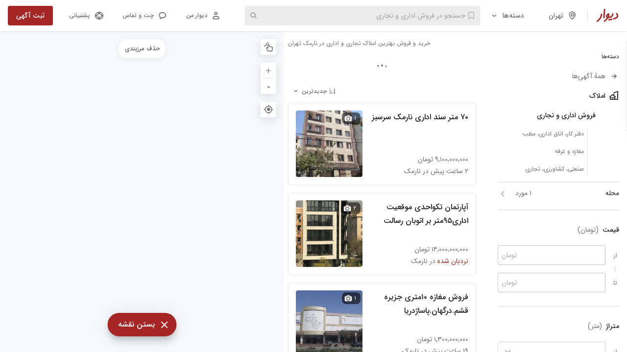

--- FILE ---
content_type: text/html; charset=utf-8
request_url: https://divar.ir/s/tehran/buy-commercial-property/narmak
body_size: 56841
content:
<!doctype html>
<html lang="fa-IR" dir="rtl" data-theme="light">
<head>
  <title data-react-helmet="true">فرصت‌های ویژه خرید و فروش املاک اداری و تجاری در نارمک تهران | دیوار</title>
  <meta data-react-helmet="true" name="viewport" content="width=992, initial-scale=1"/><meta data-react-helmet="true" name="description" content="بهترین فرصت‌ها برای خرید و فروش املاک تجاری و اداری در نارمک تهران را در دیوار پیدا کنید. از مشاوره تا انتخاب ملک مناسب، ما در کنار شما هستیم."/><meta data-react-helmet="true" name="twitter:card" content="summary"/><meta data-react-helmet="true" name="twitter:site" content="@divar_official"/><meta data-react-helmet="true" name="twitter:url" content="https://divar.ir/s/tehran/buy-commercial-property/narmak"/><meta data-react-helmet="true" name="twitter:title" content="فرصت‌های ویژه خرید و فروش املاک اداری و تجاری در نارمک تهران | دیوار"/><meta data-react-helmet="true" name="twitter:description" content="بهترین فرصت‌ها برای خرید و فروش املاک تجاری و اداری در نارمک تهران را در دیوار پیدا کنید. از مشاوره تا انتخاب ملک مناسب، ما در کنار شما هستیم."/><meta data-react-helmet="true" name="twitter:image" content="https://s100.divarcdn.com/web-assets/publics/android-chrome-512x512.png"/><meta data-react-helmet="true" name="twitter:creator" content="سایت دیوار"/><meta data-react-helmet="true" property="og:site_name" content="سایت دیوار"/><meta data-react-helmet="true" property="og:type" content="product"/><meta data-react-helmet="true" property="og:url" content="https://divar.ir/s/tehran/buy-commercial-property/narmak"/><meta data-react-helmet="true" property="og:title" content="فرصت‌های ویژه خرید و فروش املاک اداری و تجاری در نارمک تهران | دیوار"/><meta data-react-helmet="true" property="og:description" content="بهترین فرصت‌ها برای خرید و فروش املاک تجاری و اداری در نارمک تهران را در دیوار پیدا کنید. از مشاوره تا انتخاب ملک مناسب، ما در کنار شما هستیم."/><meta data-react-helmet="true" property="og:image" content="https://s100.divarcdn.com/web-assets/publics/android-chrome-512x512.png"/><meta data-react-helmet="true" property="og:locale" content="fa_IR"/><meta data-react-helmet="true" name="robots" content="INDEX,FOLLOW"/>
  <meta charset="utf-8">
  <meta http-equiv="X-UA-Compatible" content="IE=edge">
  <meta http-equiv="Content-Type" content="text/html; charset=UTF-8">
  <meta name="format-detection" content="telephone=no" />
  <meta name="referrer" content="strict-origin-when-cross-origin" />
  <link rel="preconnect" href="https://s100.divarcdn.com" />
  <link rel="preconnect" href="https://a-banners.divarcdn.com" />
  <link rel="dns-prefetch" href="https://s100.divarcdn.com">
  <link rel="dns-prefetch" href="https://a-banners.divarcdn.com">
  <link rel="preload" as="fetch" crossorigin="anonymous" href="https://s100.divarcdn.com/static/public/search/filters-config.json?version=1.0">
  <link rel="preload" as="fetch" crossorigin="anonymous" href="https://map.divarcdn.com/places-web.json">
    <link data-chunk="main" rel="modulepreload" as="script" href="https://s100.divarcdn.com/web-assets/2026/01/runtime.3516c048.desktop.js">
<link data-chunk="main" rel="modulepreload" as="script" href="https://s100.divarcdn.com/web-assets/2026/01/polyfills.3bf43fe0.desktop.js">
<link data-chunk="main" rel="modulepreload" as="script" href="https://s100.divarcdn.com/web-assets/2026/01/vendors-pb.1eed683c.desktop.js">
<link data-chunk="main" rel="modulepreload" as="script" href="https://s100.divarcdn.com/web-assets/2026/01/main.ca47a41d.desktop.js">
<link data-chunk="bootstrap" rel="modulepreload" as="script" href="https://s100.divarcdn.com/web-assets/2026/01/widget-base-183.43f88632.desktop.js">
<link data-chunk="bootstrap" rel="modulepreload" as="script" href="https://s100.divarcdn.com/web-assets/2026/01/framework-pb-535.82458809.desktop.js">
<link data-chunk="bootstrap" rel="modulepreload" as="script" href="https://s100.divarcdn.com/web-assets/2026/01/khesht-326.95a2d779.desktop.js">
<link data-chunk="bootstrap" rel="modulepreload" as="script" href="https://s100.divarcdn.com/web-assets/2026/01/components-179.16014f41.desktop.js">
<link data-chunk="bootstrap" rel="modulepreload" as="script" href="https://s100.divarcdn.com/web-assets/2026/01/utils-357.74e3b295.desktop.js">
<link data-chunk="bootstrap" rel="modulepreload" as="script" href="https://s100.divarcdn.com/web-assets/2026/01/services-671.56338bb9.desktop.js">
<link data-chunk="bootstrap" rel="modulepreload" as="script" href="https://s100.divarcdn.com/web-assets/2026/01/store-962.591e3d39.desktop.js">
<link data-chunk="bootstrap" rel="modulepreload" as="script" href="https://s100.divarcdn.com/web-assets/2026/01/per-localization-713.259b0227.desktop.js">
<link data-chunk="bootstrap" rel="modulepreload" as="script" href="https://s100.divarcdn.com/web-assets/2026/01/bootstrap-547.05804bad.desktop.js">
    
  <link rel="manifest" href="/manifest.json" crossorigin="use-credentials">
  <link rel="search" type="application/opensearchdescription+xml" title="Divar" href="/opensearch.xml" />
  <link rel="apple-touch-icon" sizes="180x180" href="https://s100.divarcdn.com/web-assets/publics/apple-touch-icon.png">
  <link rel="icon" type="image/png" sizes="32x32" href="https://s100.divarcdn.com/web-assets/publics/favicon-32x32.png">
  <link rel="icon" type="image/png" sizes="16x16" href="https://s100.divarcdn.com/web-assets/publics/favicon-16x16.png">
  <link rel="mask-icon" href="https://s100.divarcdn.com/web-assets/publics/safari-pinned-tab.svg" color="#a62626">
  <meta name="color-scheme" content="only light">
  <meta name="theme-color" media="(prefers-color-scheme: light)" content="#fafafa" />
  <meta name="theme-color" media="(prefers-color-scheme: dark)" content="#242424" />
  <link data-react-helmet="true" rel="apple-touch-icon" href="https://s100.divarcdn.com/web-assets/publics/android-chrome-512x512.png"/><link data-react-helmet="true" rel="android-touch-icon" href="https://s100.divarcdn.com/web-assets/publics/android-chrome-512x512.png"/><link data-react-helmet="true" href="https://s100.divarcdn.com/web-assets/2026/01/IRANSansWeb.cdb118d6.woff2" type="font/woff2" as="font" rel="preload" crossOrigin="anonymous"/><link data-react-helmet="true" href="https://s100.divarcdn.com/web-assets/2026/01/IRANSansWeb_Medium.9f338149.woff2" type="font/woff2" as="font" rel="preload" crossOrigin="anonymous"/><link data-react-helmet="true" rel="canonical" href="https://divar.ir/s/tehran/buy-commercial-property/narmak"/><link data-react-helmet="true" rel="next" href="https://divar.ir/s/tehran/buy-commercial-property/narmak"/><link data-react-helmet="true" rel="prev" href="https://divar.ir/s/tehran/buy-commercial-property/narmak"/>
    <style type="text/css">
/* vendors-pb-159.400a4952.desktop.css */
html { -webkit-text-size-adjust: 100%;line-height: 1.15; }body { margin: 0; }main { display: block; }h1 { font-size: 2em;margin: .67em 0; }hr { box-sizing: content-box;height: 0;overflow: visible; }pre { font-family: monospace,monospace;font-size: 1em; }a { background-color: transparent; }abbr[title] { border-bottom: none;text-decoration: underline;text-decoration: underline dotted; }b,strong { font-weight: bolder; }code,kbd,samp { font-family: monospace,monospace;font-size: 1em; }small { font-size: 80%; }sub,sup { font-size: 75%;line-height: 0;position: relative;vertical-align: baseline; }sub { bottom: -.25em; }sup { top: -.5em; }img { border-style: none; }button,input,optgroup,select,textarea { font-family: inherit;font-size: 100%;line-height: 1.15;margin: 0; }button,input { overflow: visible; }button,select { text-transform: none; }[type=button],[type=reset],[type=submit],button { -webkit-appearance: button; }[type=button]::-moz-focus-inner,[type=reset]::-moz-focus-inner,[type=submit]::-moz-focus-inner,button::-moz-focus-inner { border-style: none;padding: 0; }[type=button]:-moz-focusring,[type=reset]:-moz-focusring,[type=submit]:-moz-focusring,button:-moz-focusring { outline: 1px dotted ButtonText; }fieldset { padding: .35em .75em .625em; }legend { box-sizing: border-box;color: inherit;display: table;max-width: 100%;padding: 0;white-space: normal; }progress { vertical-align: baseline; }textarea { overflow: auto; }[type=checkbox],[type=radio] { box-sizing: border-box;padding: 0; }[type=number]::-webkit-inner-spin-button,[type=number]::-webkit-outer-spin-button { height: auto; }[type=search] { -webkit-appearance: textfield;outline-offset: -2px; }[type=search]::-webkit-search-decoration { -webkit-appearance: none; }::-webkit-file-upload-button { -webkit-appearance: button;font: inherit; }details { display: block; }summary { display: list-item; }[hidden],template { display: none; }
/* widget-base-183.1acbbd2e.desktop.css */
@-moz-keyframes slide-from-right-putwZd{0%{opacity:0;-moz-transform:translate(20%);transform:translate(20%)}to{opacity:1;-moz-transform:translate(0);transform:translate(0)}}@keyframes slide-from-right-putwZd{0%{opacity:0;-moz-transform:translate(20%);transform:translate(20%)}to{opacity:1;-moz-transform:translate(0);transform:translate(0)}}@-moz-keyframes slide-from-left-Nx6haW{0%{opacity:0;-moz-transform:translate(-20%);transform:translate(-20%)}to{opacity:1;-moz-transform:translate(0);transform:translate(0)}}@keyframes slide-from-left-Nx6haW{0%{opacity:0;-moz-transform:translate(-20%);transform:translate(-20%)}to{opacity:1;-moz-transform:translate(0);transform:translate(0)}}@supports(padding-bottom:constant(safe-area-inset-bottom)){.offset-ZRHscq{margin-bottom:calc(56px + constant(safe-area-inset-bottom))}}@supports(padding-bottom:env(safe-area-inset-bottom)){.offset-ZRHscq{margin-bottom:calc(56px + env(safe-area-inset-bottom, 0))}}
/* bootstrap-547.93e5090d.desktop.css */
body,html { -webkit-tap-highlight-color: transparent; }@page{size:auto;margin:0}@supports(padding-bottom:constant(safe-area-inset-bottom)){.personal-management-menu__social-links{margin-bottom:constant(safe-area-inset-bottom)}}@supports(padding-bottom:env(safe-area-inset-bottom)){.personal-management-menu__social-links{margin-bottom:env(safe-area-inset-bottom,0)}}
/* main-792.8c8ec61c.desktop.css */
:root { --black: #000;--brand: #a62626;--white: #fff;--gray: #030303;--message: #f0faff;--error: red;--warning: #e65100;--tertiary: #2670c1;--success-primary: #2e7d32;--success-secondary: #7cb342;--success-divider: rgba(46,125,50,0.12);--blue-800: #0c69d4;--blue-outline: #39f;--warning-primary: #e65100;--warning-hint: rgba(230,81,0,0.12);--warning-secondary: #fbc02d;--warning-secondary-hint: rgba(251,192,45,0.12);--message-primary: #f0faff;--message-secondary: #dbf3ff;--message-opposite-primary: #f5f5f5;--message-opposite-secondary: #e6e6e6;--message-hint: rgba(240,250,255,0.32);--error-primary: red;--error-hint: rgba(255,0,0,0.08);--white-primary: #fff;--white-nav: hsla(0,0%,100%,0.98);--white-secondary: hsla(0,0%,100%,0.7);--white-hint: hsla(0,0%,100%,0.5);--white-divider: hsla(0,0%,100%,0.12);--transparent: hsla(0,0%,100%,0.01);--black-primary: rgba(0,0,0,0.87);--black-secondary: rgba(0,0,0,0.56);--black-dark-100: rgba(0,0,0,0.48);--black-hint: rgba(0,0,0,0.32);--black-medium-200: rgba(0,0,0,0.24);--black-medium-100: rgba(0,0,0,0.16);--black-divider: rgba(0,0,0,0.12);--black-light-200: rgba(0,0,0,0.08);--black-light-100: rgba(0,0,0,0.04);--black-press: rgba(0,0,0,0.6);--black-tooltip: #292929;--black-hover: rgba(31,31,31,0.56);--gray-900: #242424;--gray-850: #383838;--gray-800: #404040;--gray-750: #545454;--gray-400: #bdbdbd;--gray-200: #e6e6e6;--gray-100: #f5f5f5;--gray-50: #fafafa;--brand-primary: #a62626;--brand-secondary: rgba(166,38,38,0.56);--brand-hint: rgba(166,38,38,0.32);--brand-medium-200: rgba(166,38,38,0.24);--brand-medium-100: rgba(166,38,38,0.16);--brand-divider: rgba(166,38,38,0.12);--brand-light-200: rgba(166,38,38,0.08);--brand-light-100: rgba(166,38,38,0.04);--brand-hover: #be3737;--brand-press: #9d1b1b;--blue-primary: #2670c1;--blue-secondary: rgba(38,112,193,0.56);--blue-hint: rgba(38,112,193,0.32);--blue-medium-200: rgba(38,112,193,0.24);--blue-medium-100: rgba(38,112,193,0.16);--blue-divider: rgba(38,112,193,0.12);--blue-light-200: rgba(38,112,193,0.08);--blue-light-100: rgba(38,112,193,0.04);--blue-hover: #4085ce;--blue-press: #1a66b7;--card-overlay: rgba(0,0,0,0.64);--semantic-warning-hint: #fceae0;--semantic-warning-primary: #e96820;--dimmer-light: rgba(0,0,0,0.08);--dimmer-dark: rgba(0,0,0,0.24);--dimmer-darker: rgba(0,0,0,0.48);--dimmer-black-primary: rgba(0,0,0,0.56);--static-white: #fff; }[data-theme=dark] { --black: #fff;--brand: #d14757;--white: #242424;--gray: #fafafa;--message: #545454;--error: #ff8a80;--warning: #ff9800;--tertiary: #658ecf;--success-primary: #66bb6a;--success-secondary: #aed581;--success-divider: hsla(88,50%,67%,0.4);--blue-800: #1556d0;--blue-outline: #339cff;--warning-primary: #ff9800;--warning-hint: rgba(230,81,0,0.4);--warning-secondary: #fdd835;--warning-secondary-hint: rgba(253,216,53,0.4);--message-primary: #545454;--message-secondary: #383838;--message-opposite-primary: #4d4d4d;--message-opposite-secondary: #595959;--message-hint: rgba(84,84,84,0.32);--error-primary: #ff8a80;--error-hint: hsla(5,100%,75%,0.4);--white-primary: #242424;--white-nav: rgba(36,36,36,0.98);--white-secondary: rgba(0,0,0,0.7);--white-hint: rgba(0,0,0,0.5);--white-divider: rgba(0,0,0,0.12);--transparent: rgba(0,0,0,0.01);--black-primary: hsla(0,0%,100%,0.87);--black-secondary: hsla(0,0%,100%,0.56);--black-dark-100: hsla(0,0%,100%,0.48);--black-hint: hsla(0,0%,100%,0.32);--black-medium-200: hsla(0,0%,100%,0.24);--black-medium-100: hsla(0,0%,100%,0.16);--black-divider: hsla(0,0%,100%,0.12);--black-light-200: hsla(0,0%,100%,0.08);--black-light-100: hsla(0,0%,100%,0.04);--black-press: hsla(0,0%,100%,0.6);--black-tooltip: #fff;--black-hover: hsla(0,0%,100%,0.8);--gray-900: #fafafa;--gray-850: #f2f2f2;--gray-800: #e6e6e6;--gray-750: #ccc;--gray-400: #666;--gray-200: #4d4d4d;--gray-100: #404040;--gray-50: #333;--brand-primary: #d14757;--brand-secondary: rgba(209,71,87,0.56);--brand-hint: rgba(209,71,87,0.32);--brand-medium-200: rgba(209,71,87,0.24);--brand-medium-100: rgba(209,71,87,0.16);--brand-divider: rgba(209,71,87,0.12);--brand-light-200: rgba(209,71,87,0.08);--brand-light-100: rgba(209,71,87,0.04);--brand-hover: #db707d;--brand-press: #b82e3e;--blue-primary: #658ecf;--blue-secondary: rgba(101,142,207,0.56);--blue-hint: rgba(115,167,251,0.32);--blue-medium-200: rgba(101,142,207,0.24);--blue-medium-100: rgba(101,142,207,0.16);--blue-divider: rgba(101,142,207,0.12);--blue-light-200: rgba(101,142,207,0.08);--blue-light-100: rgba(101,142,207,0.04);--blue-hover: #8aa9db;--blue-press: #305a9c;--card-overlay: rgba(0,0,0,0.64);--semantic-warning-hint: #422800;--semantic-warning-primary: #ff9800;--dimmer-light: rgba(0,0,0,0.24);--dimmer-dark: rgba(0,0,0,0.32);--dimmer-darker: rgba(0,0,0,0.48);--dimmer-black-primary: rgba(0,0,0,0.56);--static-white: #fff; }:root { --surface-primary: #fff;--surface-secondary: #f4f4f5;--surface-tertiary: #e4e4e7;--surface-inverted-primary: #2c2c30;--surface-inverted-secondary: #52525b;--surface-inverted-tertiary: #a1a1aa;--surface-informative-primary: #3062d4;--surface-informative-secondary: #99b7f7;--surface-informative-tertiary: #d7e4ff;--surface-informative-quaternary: #e5eeff;--surface-positive-primary: #1d7c4d;--surface-positive-secondary: #75cc9e;--surface-positive-tertiary: #c6f1da;--surface-positive-quaternary: #d8f8e7;--surface-warning-primary: #e68f38;--surface-warning-secondary: #feb872;--surface-warning-tertiary: #fcdec0;--surface-warning-quaternary: #ffe8d1;--surface-negative-primary: #c53434;--surface-negative-secondary: #f49090;--surface-negative-tertiary: #fcd9d9;--surface-negative-quaternary: #fee6e6;--surface-brand-primary: #d10f0f;--surface-brand-secondary: #e88787;--surface-brand-tertiary: #fcc9c9;--surface-brand-quaternary: #fae7e7;--surface-accent-primary: #ffb200;--surface-accent-secondary: #ffc94d;--surface-accent-tertiary: #ffe8b3;--surface-accent-quaternary: #fff5e1;--surface-dimmer-primary: rgba(0,0,0,0.32);--surface-dimmer-secondary: rgba(0,0,0,0.64);--surface-dimmer-inverted-primary: hsla(0,0%,100%,0.32);--surface-dimmer-inverted-secondary: hsla(0,0%,100%,0.64);--surface-dimmer-brand-primary: rgba(209,15,15,0.16);--surface-dimmer-brand-secondary: rgba(209,15,15,0.32);--content-primary: #2c2c30;--content-secondary: #71717a;--content-tertiary: #a1a1aa;--content-quaternary: #dbdbe4;--content-inverted-primary: #fff;--content-inverted-secondary: #f4f4f5;--content-inverted-tertiary: #dbdbe4;--content-inverted-quaternary: #a1a1aa;--content-on-brand: #fff;--content-informative-primary: #3062d4;--content-informative-secondary: #6792f4;--content-positive-primary: #1d7c4d;--content-positive-secondary: #4aa578;--content-warning-primary: #d86f06;--content-warning-secondary: #f6a351;--content-negative-primary: #c53434;--content-negative-secondary: #f26464;--content-brand-primary: #d10f0f;--content-brand-secondary: #df5757;--content-brand-tertiary: #fcc9c9;--content-brand-inverted: #e88787;--border-primary: #71717a;--border-secondary: #a1a1aa;--border-tertiary: #dbdbe4;--border-inverted-primary: #fff;--border-informative-primary: #3062d4;--border-informative-secondary: #99b7f7;--border-informative-tertiary: #cdddff;--border-positive-primary: #1d7c4d;--border-positive-secondary: #75cc9e;--border-positive-tertiary: #c2ebd5;--border-warning-primary: #e68f38;--border-warning-secondary: #feb872;--border-warning-tertiary: #ffd4a8;--border-negative-primary: #c53434;--border-negative-secondary: #f49090;--border-negative-tertiary: #fccfcf;--border-brand-primary: #d10f0f;--border-brand-secondary: #df5757;--border-brand-tertiary: #e88787;--border-brand-quaternary: #fcc9c9; }[data-theme=dark] { --surface-primary: #18181b;--surface-secondary: #2c2c30;--surface-tertiary: #3f3f46;--surface-inverted-primary: #f9fafb;--surface-inverted-secondary: #e4e4e7;--surface-inverted-tertiary: #a1a1aa;--surface-informative-primary: #6792f4;--surface-informative-secondary: #2759cd;--surface-informative-tertiary: #273d71;--surface-informative-quaternary: #1d2a46;--surface-positive-primary: #4aa578;--surface-positive-secondary: #1e714a;--surface-positive-tertiary: #083b23;--surface-positive-quaternary: #062d1b;--surface-warning-primary: #f6a351;--surface-warning-secondary: #d86f06;--surface-warning-tertiary: #54391e;--surface-warning-quaternary: #342415;--surface-negative-primary: #f26464;--surface-negative-secondary: #a13636;--surface-negative-tertiary: #6f2020;--surface-negative-quaternary: #4a0d0d;--surface-brand-primary: #d83939;--surface-brand-secondary: #bc0e0e;--surface-brand-tertiary: #690808;--surface-brand-quaternary: #690808;--surface-accent-primary: #ffba1a;--surface-accent-secondary: #cc8e00;--surface-accent-tertiary: #9f5201;--surface-accent-quaternary: #7a3e00;--surface-dimmer-primary: hsla(0,0%,100%,0.32);--surface-dimmer-secondary: hsla(0,0%,100%,0.64);--surface-dimmer-inverted-primary: rgba(0,0,0,0.32);--surface-dimmer-inverted-secondary: rgba(0,0,0,0.64);--surface-dimmer-brand-primary: rgba(209,15,15,0.16);--surface-dimmer-brand-secondary: rgba(209,15,15,0.32);--content-primary: #f9fafb;--content-secondary: #a1a1aa;--content-tertiary: #71717a;--content-quaternary: #3f3f46;--content-inverted-primary: #2c2c30;--content-inverted-secondary: #3f3f46;--content-inverted-tertiary: #71717a;--content-inverted-quaternary: #a1a1aa;--content-on-brand: #dbdbe4;--content-informative-primary: #6792f4;--content-informative-secondary: #6792f4;--content-positive-primary: #4aa578;--content-positive-secondary: #4aa578;--content-warning-primary: #f6a351;--content-warning-secondary: #f6a351;--content-negative-primary: #f26464;--content-negative-secondary: #f26464;--content-brand-primary: #df5757;--content-brand-secondary: #920b0b;--content-brand-tertiary: #690808;--content-brand-inverted: #d10f0f;--border-primary: #52525b;--border-secondary: #3f3f46;--border-tertiary: #2c2c30;--border-inverted-primary: #2c2c30;--border-informative-primary: #395aa6;--border-informative-secondary: #273d71;--border-informative-tertiary: #1d2a46;--border-positive-primary: #0e4e30;--border-positive-secondary: #083b23;--border-positive-tertiary: #062d1b;--border-warning-primary: #a2560d;--border-warning-secondary: #54391e;--border-warning-tertiary: #342415;--border-negative-primary: #952d2d;--border-negative-secondary: #6f2020;--border-negative-tertiary: #4a0d0d;--border-brand-primary: #d10f0f;--border-brand-secondary: #920b0b;--border-brand-tertiary: #690808;--border-brand-quaternary: #540606; }:root { --surface-neutral-weaker: 255,255,255;--surface-neutral-weak: 244,244,245;--surface-neutral-default: 228,228,231;--surface-neutral-strong: 195,195,201;--surface-neutral-stronger: 161,161,170;--surface-neutral-on-color: 255,255,255;--surface-inverted-weaker: 113,113,122;--surface-inverted-weak: 82,82,91;--surface-inverted-default: 63,63,70;--surface-inverted-strong: 36,36,40;--surface-inverted-stronger: 24,24,27;--surface-inverted-on-color: 0,0,0;--surface-brand-weakest: 252,248,248;--surface-brand-weaker: 250,231,231;--surface-brand-weak: 252,201,201;--surface-brand-default: 232,135,135;--surface-brand-strong: 216,57,57;--surface-brand-stronger: 195,46,46;--surface-brand-strongest: 141,49,49;--surface-informative-weaker: 237,242,255;--surface-informative-weak: 229,238,255;--surface-informative-default: 215,228,255;--surface-informative-strong: 124,162,245;--surface-informative-stronger: 48,98,212;--surface-positive-weaker: 230,249,239;--surface-positive-weak: 216,248,231;--surface-positive-default: 198,241,218;--surface-positive-strong: 117,204,158;--surface-positive-stronger: 29,124,77;--surface-warning-weaker: 255,240,224;--surface-warning-weak: 255,232,209;--surface-warning-default: 252,222,192;--surface-warning-strong: 254,184,114;--surface-warning-stronger: 246,163,81;--surface-negative-weaker: 255,235,235;--surface-negative-weak: 254,230,230;--surface-negative-default: 252,217,217;--surface-negative-strong: 244,144,144;--surface-negative-stronger: 197,52,52;--content-neutral-weaker: 195,195,201;--content-neutral-weak: 161,161,170;--content-neutral-default: 113,113,122;--content-neutral-strong: 82,82,91;--content-neutral-stronger: 36,36,40;--content-neutral-on-color: 255,255,255;--content-inverted-weaker: 255,255,255;--content-inverted-weak: 244,244,245;--content-inverted-default: 195,195,201;--content-inverted-strong: 161,161,170;--content-inverted-stronger: 113,113,122;--content-inverted-on-color: 36,36,40;--content-brand-weaker: 252,201,201;--content-brand-weak: 232,135,135;--content-brand-default: 205,103,103;--content-brand-strong: 195,46,46;--content-brand-stronger: 141,49,49;--content-informative-weaker: 124,162,245;--content-informative-weak: 89,135,242;--content-informative-default: 48,98,212;--content-informative-strong: 39,89,205;--content-informative-stronger: 57,90,167;--content-positive-weaker: 74,165,120;--content-positive-weak: 74,165,120;--content-positive-default: 29,124,77;--content-positive-strong: 30,113,74;--content-positive-stronger: 14,78,48;--content-warning-weaker: 231,143,56;--content-warning-weak: 215,128,41;--content-warning-default: 187,104,26;--content-warning-strong: 85,58,31;--content-warning-stronger: 62,44,26;--content-negative-weaker: 244,144,144;--content-negative-weak: 242,100,100;--content-negative-default: 197,52,52;--content-negative-strong: 161,54,54;--content-negative-stronger: 149,45,45;--border-neutral-weaker: 228,228,231;--border-neutral-weak: 195,195,201;--border-neutral-default: 161,161,170;--border-neutral-strong: 113,113,122;--border-neutral-stronger: 82,82,91;--border-brand-weaker: 252,201,201;--border-brand-weak: 232,135,135;--border-brand-default: 205,103,103;--border-brand-strong: 195,46,46;--border-brand-stronger: 141,49,49;--border-informative-weaker: 215,228,255;--border-informative-weak: 205,221,255;--border-informative-default: 124,162,245;--border-informative-strong: 48,98,212;--border-informative-stronger: 57,90,167;--border-positive-weaker: 198,241,218;--border-positive-weak: 194,235,213;--border-positive-default: 117,204,158;--border-positive-strong: 29,124,77;--border-positive-stronger: 14,78,48;--border-warning-weaker: 252,222,192;--border-warning-weak: 255,212,168;--border-warning-default: 254,184,114;--border-warning-strong: 231,143,56;--border-warning-stronger: 187,104,26;--border-negative-weaker: 252,217,217;--border-negative-weak: 252,207,207;--border-negative-default: 244,144,144;--border-negative-strong: 197,52,52;--border-negative-stronger: 149,45,45;--purple-assistive: 91,19,247;--magenta-assistive: 216,13,182; }[data-theme=dark] { --surface-neutral-weaker: 24,24,27;--surface-neutral-weak: 36,36,40;--surface-neutral-default: 63,63,70;--surface-neutral-strong: 82,82,91;--surface-neutral-stronger: 113,113,122;--surface-neutral-on-color: 255,255,255;--surface-inverted-weaker: 249,250,251;--surface-inverted-weak: 228,228,231;--surface-inverted-default: 161,161,170;--surface-inverted-strong: 249,250,251;--surface-inverted-stronger: 252,252,253;--surface-inverted-on-color: 0,0,0;--surface-brand-weakest: 35,21,21;--surface-brand-weaker: 52,29,29;--surface-brand-weak: 116,28,28;--surface-brand-default: 141,49,49;--surface-brand-strong: 195,46,46;--surface-brand-stronger: 216,57,57;--surface-brand-strongest: 205,103,103;--surface-informative-weaker: 24,32,51;--surface-informative-weak: 32,47,82;--surface-informative-default: 39,61,114;--surface-informative-strong: 39,89,205;--surface-informative-stronger: 124,162,245;--surface-positive-weaker: 6,45,27;--surface-positive-weak: 7,52,31;--surface-positive-default: 8,59,35;--surface-positive-strong: 30,113,74;--surface-positive-stronger: 74,165,120;--surface-warning-weaker: 39,30,21;--surface-warning-weak: 62,44,26;--surface-warning-default: 85,58,31;--surface-warning-strong: 215,128,41;--surface-warning-stronger: 254,184,114;--surface-negative-weaker: 89,33,33;--surface-negative-weak: 102,36,36;--surface-negative-default: 115,39,39;--surface-negative-strong: 161,54,54;--surface-negative-stronger: 242,100,100;--content-neutral-weaker: 63,63,70;--content-neutral-weak: 113,113,122;--content-neutral-default: 161,161,170;--content-neutral-strong: 195,195,201;--content-neutral-stronger: 249,250,251;--content-neutral-on-color: 255,255,255;--content-inverted-weaker: 36,36,40;--content-inverted-weak: 63,63,70;--content-inverted-default: 113,113,122;--content-inverted-strong: 161,161,170;--content-inverted-stronger: 195,195,201;--content-inverted-on-color: 36,36,40;--content-brand-weaker: 52,29,29;--content-brand-weak: 116,28,28;--content-brand-default: 141,49,49;--content-brand-strong: 205,103,103;--content-brand-stronger: 232,135,135;--content-informative-weaker: 39,89,205;--content-informative-weak: 48,98,212;--content-informative-default: 89,135,242;--content-informative-strong: 124,162,245;--content-informative-stronger: 205,221,255;--content-positive-weaker: 29,124,77;--content-positive-weak: 74,165,120;--content-positive-default: 117,204,158;--content-positive-strong: 194,235,213;--content-positive-stronger: 198,241,218;--content-warning-weaker: 187,104,26;--content-warning-weak: 215,128,41;--content-warning-default: 231,143,56;--content-warning-strong: 246,163,81;--content-warning-stronger: 254,184,114;--content-negative-weaker: 161,54,54;--content-negative-weak: 197,52,52;--content-negative-default: 242,100,100;--content-negative-strong: 244,144,144;--content-negative-stronger: 252,207,207;--border-neutral-weaker: 36,36,40;--border-neutral-weak: 63,63,70;--border-neutral-default: 82,82,91;--border-neutral-strong: 113,113,122;--border-neutral-stronger: 161,161,170;--border-brand-weaker: 52,29,29;--border-brand-weak: 141,49,49;--border-brand-default: 216,57,57;--border-brand-strong: 205,103,103;--border-brand-stronger: 232,135,135;--border-informative-weaker: 24,32,51;--border-informative-weak: 32,47,82;--border-informative-default: 39,61,114;--border-informative-strong: 57,90,167;--border-informative-stronger: 48,98,212;--border-positive-weaker: 6,45,27;--border-positive-weak: 7,52,31;--border-positive-default: 8,59,35;--border-positive-strong: 14,78,48;--border-positive-stronger: 29,124,77;--border-warning-weaker: 39,30,21;--border-warning-weak: 62,44,26;--border-warning-default: 85,58,31;--border-warning-strong: 187,104,26;--border-warning-stronger: 231,143,56;--border-negative-weaker: 89,33,33;--border-negative-weak: 102,36,36;--border-negative-default: 115,39,39;--border-negative-strong: 242,100,100;--border-negative-stronger: 244,144,144;--purple-assistive: 91,19,247;--magenta-assistive: 216,13,182; }:root { --surface-assistive-default: linear-gradient(89.01deg,rgba(91,19,247,8%),rgba(206,0,170,0)),#fff;--content-assistive-default: linear-gradient(80deg,#5b13f7,#d80db6);--border-assistive-default: linear-gradient(89.01deg,#5b13f7 0.2%,#9810d7 48.86%,#d80db6); }[data-theme=dark] { --surface-assistive-default: linear-gradient(89.01deg,rgba(91,19,247,8%),rgba(206,0,170,0)),#242424;--content-assistive-default: linear-gradient(80deg,#5b13f7,#d80db6);--border-assistive-default: linear-gradient(89.01deg,#5b13f7 0.2%,#9810d7 48.86%,#d80db6); }body { font-family: IRANSans,tahoma,-apple-system,BlinkMacSystemFont,Segoe UI,Roboto,Helvetica Neue,Arial,Noto Sans,sans-serif,Apple Color Emoji,Segoe UI Emoji,Segoe UI Symbol,Noto Color Emoji;font-size: 1rem;font-weight: 400; }a { text-decoration: none; }button,h1,h2,h3,h4,h5,h6,input,p,small,span,textarea { font-family: IRANSans,tahoma,-apple-system,BlinkMacSystemFont,Segoe UI,Roboto,Helvetica Neue,Arial,Noto Sans,sans-serif,Apple Color Emoji,Segoe UI Emoji,Segoe UI Symbol,Noto Color Emoji; }h3,h4,h5,h6 { font-size: 1.25rem;font-weight: 500;line-height: 1.5; }h3 { font-size: 1.5rem; }h5 { font-size: 1.125rem; }h6 { font-size: 1rem;line-height: 2; }h1,h2 { font-size: 3rem;font-weight: 400;line-height: 1.5; }h2 { font-size: 2rem; }p { font-size: 1rem;font-weight: 400;line-height: 2; }@media screen and (max-width:768px) {p { font-size: .875rem; }h3,h4,h5,h6 { font-size: 1.125rem; }h3 { font-size: 1.25rem; }h5 { font-size: 1rem; }h1,h2 { font-size: 2rem; }h1,h2 { font-weight: 500; }h2 { font-size: 1.125rem; }}html { box-sizing: border-box; }*,:after,:before { box-sizing: inherit;outline-color: #39f;outline-color: var(--blue-outline); }body,html { background-color: #fff;background-color: var(--white);color: #000;color: var(--black);height: 100%; }fieldset { border: 0;margin: 0;min-width: 0;padding: 0; }a { color: #a62626;color: var(--brand); }body { --navbar-height: 64px;--browse-location-row-height: 0px;overflow-x: visible !important; }@font-face{font-display:swap;font-family:IRANSans;font-style:normal;font-weight:700;src:url(https://s100.divarcdn.com/web-assets/2026/01/IRANSansWeb_Bold.94bdf556.woff2) format("woff2"),url(https://s100.divarcdn.com/web-assets/2026/01/IRANSansWeb_Bold.dd12fb6a.woff) format("woff")}@font-face{font-display:swap;font-family:IRANSans;font-style:normal;font-weight:500;src:url(https://s100.divarcdn.com/web-assets/2026/01/IRANSansWeb_Medium.9f338149.woff2) format("woff2"),url(https://s100.divarcdn.com/web-assets/2026/01/IRANSansWeb_Medium.2d28b58d.woff) format("woff")}@font-face{font-display:swap;font-family:IRANSans;font-style:normal;font-weight:400;src:url(https://s100.divarcdn.com/web-assets/2026/01/IRANSansWeb.cdb118d6.woff2) format("woff2"),url(https://s100.divarcdn.com/web-assets/2026/01/IRANSansWeb.9ffdcda0.woff) format("woff")}@font-face{font-display:swap;font-family:IRANSans;font-style:normal;font-weight:300;src:url(https://s100.divarcdn.com/web-assets/2026/01/IRANSansWeb_Light.b5815f24.woff2) format("woff2"),url(https://s100.divarcdn.com/web-assets/2026/01/IRANSansWeb_Light.b35266cb.woff) format("woff")}@font-face{font-display:block;font-family:sonnat;font-style:normal;font-weight:400;src:url(https://s100.divarcdn.com/web-assets/2026/01/sonnat-icons.6a8f1bd6.woff2) format("woff2"),url(https://s100.divarcdn.com/web-assets/2026/01/sonnat-icons.53d45845.woff) format("woff")}@keyframes assistive{0%{background-position:100% 100%}50%{background-position:0 0}to{background-position:100% 100%}}@keyframes rotate{to{transform:rotate(1turn)}}@keyframes stroke-dash{0%{stroke-dasharray:1,100;stroke-dashoffset:0}50%{stroke-dasharray:80,100;stroke-dashoffset:46}to{stroke-dasharray:1,100;stroke-dashoffset:0}}@keyframes wave{0%,to{opacity:.2}50%{opacity:1;transform:translateY(-4px)}}@supports(-webkit-line-clamp:2){.kt-card__description{-webkit-line-clamp:2;-webkit-box-orient:vertical;display:-webkit-box}}@supports not (-webkit-line-clamp:2){.kt-card__description{max-height:3rem}}@keyframes kt-switch-ripple{to{background-color:rgba(166,38,38,.08);background-color:var(--brand-light-200);transform:scale(4)}}@supports(padding-bottom:constant(safe-area-inset-bottom)){.kt-modal--scrollable .kt-modal__actions{padding-bottom:calc(12px + constant(safe-area-inset-bottom))}}@supports(padding-bottom:env(safe-area-inset-bottom)){.kt-modal--scrollable .kt-modal__actions{padding-bottom:calc(12px + env(safe-area-inset-bottom, 0))}}@supports(padding-bottom:constant(safe-area-inset-bottom)){.kt-alert--scrollable .kt-alert__actions{padding-bottom:calc(12px + constant(safe-area-inset-bottom))}}@supports(padding-bottom:env(safe-area-inset-bottom)){.kt-alert--scrollable .kt-alert__actions{padding-bottom:calc(12px + env(safe-area-inset-bottom, 0))}}@supports(-webkit-line-clamp:2){.kt-event-row__text--subtitle{-webkit-line-clamp:2;-webkit-box-orient:vertical;display:-webkit-box}}@supports(-webkit-line-clamp:2){.kt-post-card__title{-webkit-line-clamp:2;-webkit-box-orient:vertical;display:-webkit-box}}@supports(gap:8px){.kt-post-card-thumbnail__tags-container{gap:8px}}@supports(gap:8px){.kt-post-card-thumbnail__tags-container>*{margin-left:0}}@supports(padding-bottom:constant(safe-area-inset-bottom)){.kt-alert__actions,.kt-modal__actions{padding-bottom:calc(24px + constant(safe-area-inset-bottom))}}@supports(padding-bottom:env(safe-area-inset-bottom)){.kt-alert__actions,.kt-modal__actions{padding-bottom:calc(24px + env(safe-area-inset-bottom, 0))}}@supports(padding-bottom:constant(safe-area-inset-bottom)){.kt-alert__actions,.kt-modal__actions{padding-bottom:calc(24px + constant(safe-area-inset-bottom))}}@supports(padding-bottom:env(safe-area-inset-bottom)){.kt-alert__actions,.kt-modal__actions{padding-bottom:calc(24px + env(safe-area-inset-bottom, 0))}}@keyframes skeleton-loading{0%{right:-20%}to{right:110%}}@keyframes kt-toggle-press{to{transform:scale(2)}}@keyframes ripple-before{0%{opacity:.6;transform:scale3d(1.2,1.2,1)}50%{opacity:1;transform:scale3d(1.4,1.4,1)}to{opacity:.6;transform:scale3d(1.2,1.2,1)}}@keyframes ripple-after{0%{opacity:.32;transform:scale3d(1.2,1.2,1)}50%{opacity:.8;transform:scale3d(1.6,1.6,1)}to{opacity:.32;transform:scale3d(1.2,1.2,1)}}@keyframes pulse-dot{0%{transform:scaleX(1)}50%{transform:scale3d(1.05,1.05,1)}to{transform:scaleX(1)}}@supports(padding-bottom:constant(safe-area-inset-bottom)){.kt-bottom-sheet{padding-bottom:constant(safe-area-inset-bottom)}}@supports(padding-bottom:env(safe-area-inset-bottom)){.kt-bottom-sheet{padding-bottom:env(safe-area-inset-bottom,0)}}
/* arcaptcha-pb-831.38bef66d.desktop.css */
#voiceChallenge[data-v-a00616ec] { box-shadow: 0 3pt 6pt rgba(0,0,0,.161);z-index: 10000; }#voiceChallenge #loading-layer[data-v-a00616ec] { background-color: hsla(0,0%,100%,.7); }#guide-box[data-v-a00616ec] { bottom: -35px; }@media (min-width:320px) {#guide-box[data-v-a00616ec] { right: 120px; }}@media (min-width:768px) {#guide-box[data-v-a00616ec] { right: 380px; }}#loading-layer[data-v-5b4bc6c2] { background-color: hsla(0,0%,100%,.7); }#challenge { font-display: swap;font-family: Yekan,unset;position: relative; }#challenge #loading-layer { background-color: hsla(0,0%,100%,.7); }#challenge[data-v-03c61aac] { box-shadow: 0 3pt 6pt rgba(0,0,0,.161);z-index: 10000; }#challenge #loading-layer[data-v-03c61aac] { background-color: hsla(0,0%,100%,.7); }#guide-box[data-v-03c61aac] { bottom: -70px; }@media only screen and (min-width:320px) {#guide-box[data-v-03c61aac] { left: 5px; }}@media (min-width:768px) {#guide-box[data-v-03c61aac] { left: -20px; }}@keyframes spin{to{transform:rotate(1turn)}}@supports (color:rgb(0 0 0/0)){.tw-bg-emerald-600{background-color:rgb(5 150 105/var(--tw-bg-opacity,1))}}@supports (color:rgb(0 0 0/0)){.tw-bg-red-500{background-color:rgb(239 68 68/var(--tw-bg-opacity,1))}}@supports (color:rgb(0 0 0/0)){.tw-bg-white{background-color:rgb(255 255 255/var(--tw-bg-opacity,1))}}@supports (color:rgb(0 0 0/0)){.tw-text-orange-500{color:rgb(249 115 22/var(--tw-text-opacity,1))}}@supports (color:rgb(0 0 0/0)){.tw-text-red-600{color:rgb(220 38 38/var(--tw-text-opacity,1))}}@supports (color:rgb(0 0 0/0)){.tw-text-white{color:rgb(255 255 255/var(--tw-text-opacity,1))}}@keyframes buzz-out{10%{transform:translateX(3px) rotate(2deg)}20%{transform:translateX(-3px) rotate(-2deg)}30%{transform:translateX(3px) rotate(2deg)}40%{transform:translateX(-3px) rotate(-2deg)}50%{transform:translateX(2px) rotate(1deg)}60%{transform:translateX(-2px) rotate(-1deg)}70%{transform:translateX(2px) rotate(1deg)}80%{transform:translateX(-2px) rotate(-1deg)}90%{transform:translateX(1px) rotate(0)}to{transform:translateX(-1px) rotate(0)}}@keyframes moveArrow-602e5489{0%{transform:translateX(0)}to{transform:translateX(5px)}}@keyframes loading-18d4b056{to{transform:translateX(50%)}}
/* widget-base-183.1acbbd2e.desktop.css */
.rawButton-W5tTZw { cursor: pointer; }.row-CjAfQK.row-CjAfQK { height: 32px;line-height: 2;margin-top: 8px; }.list-qndtFZ { -moz-box-flex: 1;flex-grow: 1;height: 18rem; }.content-dcpfHq,.list-qndtFZ { -moz-box-orient: vertical;-moz-box-direction: normal;display: flex;flex-direction: column; }.content-dcpfHq { height: 100%; }.scroll-GAC5YL { -moz-box-flex: 1;flex-grow: 1;overflow-x: hidden; }.scroll-GAC5YL::-webkit-scrollbar { height: 12px;width: 12px; }.scroll-GAC5YL::-webkit-scrollbar-thumb { background-clip: padding-box;background-color: var(--black-divider);border: 4px solid var(--transparent);border-radius: 12px; }.scroll-GAC5YL::-webkit-scrollbar-thumb:hover { background-color: var(--black-hint); }.scroll-GAC5YL>div { left: 0;padding-bottom: 4px; }.list-items-Z9S5xR { -moz-box-flex: 1;flex-grow: 1;height: 100%;width: 100%; }.search-box-BoH2Sy { -moz-box-pack: justify;-moz-box-align: center;align-items: center;display: flex;justify-content: space-between;margin-bottom: 8px;margin-top: 16px; }.submit-button-vm2Ach { width: 100%; }.modal-TPkPx1 { box-shadow: 0 8px 48px 8px var(--black-light-100),0 12px 16px -8px var(--black-divider),0 24px 32px 4px var(--black-light-200); }@media screen and (min-width:768px) {.modal-TPkPx1 { height: 41rem; }}.modal-TPkPx1 .title-box-m7IUoe { min-height: auto; }.header-oUyKxe { padding: 16px; }@media screen and (min-width:520px) {.header-oUyKxe { padding: 32px 32px 16px; }}.body-tfkEpO { -moz-box-orient: vertical;-moz-box-direction: normal;display: flex;flex-direction: column;height: 100%;margin-bottom: 4rem;padding-top: 0; }.footer-I0P9Ry { padding: 12px 16px; }.caption-XgIOoZ { color: var(--black-secondary);font-size: .75rem;font-weight: 500;margin-bottom: 4px; }@media screen and (min-width:768px) {.fromInput-P6iar_ { margin-bottom: 4px; }}@media screen and (max-width:960px) {.fromInput-P6iar_.fromInput-P6iar_ { border-bottom-left-radius: 0;border-top-left-radius: 0; }.toInput-k0JF3z.toInput-k0JF3z { border-bottom-right-radius: 0;border-top-right-radius: 0; }.suggestionRow-OuYhfP { margin-bottom: 8px; }}.modal-L5iuPz { box-shadow: 0 8px 48px 8px var(--black-light-100),0 12px 16px -8px var(--black-divider),0 24px 32px 4px var(--black-light-200); }.body-TUWGGi { -moz-box-orient: vertical;-moz-box-direction: normal;display: flex;flex-direction: column;height: 100%;margin-bottom: 4rem;padding-top: 0; }.footer-WOr1Fs { padding: 12px 16px; }.container-qDgn9O { margin-bottom: 16px; }.toggle-kxE5S4 { -moz-box-pack: justify;justify-content: space-between;line-height: 24px; }
/* bootstrap-547.93e5090d.desktop.css */
.component-place-holder { height: 100%;left: 0;position: fixed;top: 0;width: 100%; }
/* main-792.8c8ec61c.desktop.css */
.no-pointer-event { pointer-events: none; }.kt-text-truncate { overflow: hidden;text-overflow: ellipsis;white-space: nowrap; }.kt-base-row { color: rgba(0,0,0,.56);color: var(--black-secondary);display: flex;font-size: 1rem;font-weight: 400;justify-content: space-between;line-height: 2;min-height: 48px;padding: 8px 0;white-space: normal; }.kt-base-row__end,.kt-base-row__start { align-items: flex-start;display: flex; }.kt-base-row__end,.kt-base-row__start { min-width: 0; }.kt-base-row__start { flex: 1 1; }.kt-base-row__end { flex-shrink: 0;justify-content: flex-end;margin-right: 10px;max-width: 50%; }.kt-title-row { align-items: center;margin-top: 8px;white-space: nowrap; }.kt-title-row__title { font-size: inherit;font-weight: 700;line-height: 2;margin: 0;overflow: hidden;text-overflow: ellipsis;white-space: nowrap; }.kt-title-row__title--tertiary { font-size: 1rem;line-height: 2; }.kt-title-row__row { align-items: center;color: #242428;color: rgb(var(--content-neutral-stronger)); }.kt-title-row__description { font-size: .875rem;font-weight: 400;line-height: 2;margin: 0 8px 0 0; }.kt-title-row__description--default { color: #71717a;color: rgb(var(--content-neutral-default)); }.kt-description-row { min-height: auto;padding: 0;position: relative; }.kt-description-row__text { color: rgba(0,0,0,.56);color: var(--black-secondary);font-weight: 400;line-height: 2;margin: 0;white-space: pre-line;word-break: break-word; }.kt-description-row__text--primary { color: rgba(0,0,0,.87);color: var(--black-primary); }.kt-description-row--padded { padding: 16px 0; }.kt-icon { text-rendering: auto;background-position: 50%;background-size: contain;display: inline-block;font-family: sonnat !important;font-size: 1.25rem;font-style: normal;font-variant: normal;height: 20px;line-height: 1;vertical-align: middle;width: 20px; }.kt-icon--lg { font-size: 1.5rem;height: 24px;width: 24px; }.kt-icon--sm { font-size: 1.125rem;height: 18px;width: 18px; }.kt-icon--xs { font-size: 1rem;height: 16px;width: 16px; }.kt-icon-social-linkedin:before { content: "\e964"; }.kt-icon-support:before { content: "\e96a"; }.kt-icon-social-instagram-fill:before { content: "\e975"; }.kt-icon-keyboard-arrow-left-large-o:before { content: "\e97e"; }.kt-icon-chat-bubble:before { content: "\e997"; }.kt-icon-social-twitter:before { content: "\e9a6"; }.kt-icon-share-o:before { content: "\e9b9"; }.kt-icon-place:before { content: "\e9c4"; }.kt-icon-person:before { content: "\e9c9"; }.kt-icon-added-o:before { content: "\e9e6"; }.kt-icon-remove:before { content: "\e9e8"; }.kt-icon-arrow-backward-o:before { content: "\e9ed"; }.kt-icon-real-estate:before { content: "\e9f1"; }.kt-icon-close:before { content: "\e9f6"; }.kt-icon-search-o:before { content: "\e9fc"; }.kt-icon-bookmark-border:before { content: "\ea10"; }.kt-icon-keyboard-arrow-down-o:before { content: "\ea14"; }.kt-icon-social-aparat:before { content: "\ea34"; }.kt-divider { background-color: #dbdbe4;background-color: var(--border-tertiary);border: none;box-sizing: border-box;height: 1px;margin: 0; }.kt-divider--padded { margin: 8px 0; }.kt-divider--vertical { display: inline-block;height: 1.5rem;width: 1px; }.kt-divider--vertical.kt-divider--padded { margin: 0 8px; }.kt-progress-circular,.kt-progress-snake { display: inline-block;position: relative;vertical-align: middle; }.kt-progress-circular--center,.kt-progress-snake--center { align-items: center;display: inline-flex;justify-content: center;width: 100%; }.kt-progress-circular--center,.kt-progress-snake--center { height: 100%; }.kt-progress-circular--animated .kt-progress-circular__rotate { animation: rotate .8s linear infinite;transform-box: fill-box;transform-origin: center; }.kt-progress-circular--animated .kt-progress-circular__moving-particle { animation: stroke-dash 1.6s ease-in infinite; }.kt-progress-circular__content { height: 20px;width: 20px; }.kt-progress-circular--xxl .kt-progress-circular__content { height: 48px;min-height: 48px;min-width: 48px;width: 48px; }.kt-progress-circular__static-particle { fill: rgba(0,0,0,.12);fill: var(--black-divider); }.kt-progress-circular__moving-particle { fill: none;stroke: rgba(0,0,0,.48);stroke: var(--black-dark-100);stroke-width: 2px;stroke-linecap: round;stroke-linejoin: round;stroke-dasharray: 67,100;stroke-dashoffset: 46;transform-origin: center; }.kt-progress-snake--primary .kt-progress-snake__node { background-color: #a62626;background-color: var(--brand); }.kt-progress-snake--animated .kt-progress-snake__node { animation: wave 1s ease-in-out infinite; }.kt-progress-snake__node { background-color: rgba(0,0,0,.56);background-color: var(--black-secondary);border-radius: 50%;display: inline-block;height: 4px;margin: 0 2px;vertical-align: middle;width: 4px; }.kt-progress-snake__node:nth-child(n+2) { animation-delay: .2s; }.kt-progress-snake__node:nth-child(n+3) { animation-delay: .4s; }.kt-button { align-items: center;background-color: rgba(0,0,0,.56);background-color: var(--black-secondary);border: 1px solid transparent;border-radius: 4px;box-sizing: border-box;color: #fff;color: var(--white);cursor: pointer;display: inline-flex;font-size: 1rem;font-weight: 500;height: 2.5rem;justify-content: center;line-height: normal;min-width: 6rem;outline: none;overflow: hidden;padding: 0 16px;position: relative;transition: color .36s ease,background-color .36s ease,box-shadow .36s ease,border-color .36s ease,transform .36s ease; }.kt-button:focus,.kt-button:hover { background-color: rgba(31,31,31,.56);background-color: var(--black-hover); }.kt-button:active { background-color: rgba(0,0,0,.6);background-color: var(--black-press); }.kt-button.kt-button--disabled,.kt-button:disabled { background-color: #f5f5f5;background-color: var(--gray-100);box-shadow: none;color: rgba(0,0,0,.32);color: var(--black-hint);cursor: not-allowed; }.kt-button.kt-button--disabled:focus,.kt-button.kt-button--disabled:hover,.kt-button:disabled:focus,.kt-button:disabled:hover { background-color: #f5f5f5;background-color: var(--gray-100);box-shadow: none;transform: none; }.kt-button.kt-button--disabled:active,.kt-button:disabled:active { background-color: #f5f5f5;background-color: var(--gray-100); }.kt-button.kt-button--primary { background-color: #a62626;background-color: var(--brand); }.kt-button.kt-button--primary:focus,.kt-button.kt-button--primary:hover { background-color: #be3737;background-color: var(--brand-hover); }.kt-button.kt-button--primary:active { background-color: #9d1b1b;background-color: var(--brand-press); }.kt-button.kt-button--primary.kt-button--disabled,.kt-button.kt-button--primary.kt-button--disabled:active,.kt-button.kt-button--primary.kt-button--disabled:focus,.kt-button.kt-button--primary.kt-button--disabled:hover,.kt-button.kt-button--primary:disabled,.kt-button.kt-button--primary:disabled:active,.kt-button.kt-button--primary:disabled:focus,.kt-button.kt-button--primary:disabled:hover { background-color: #f5f5f5;background-color: var(--gray-100); }.kt-button--inlined,.kt-button--outlined { background-color: transparent;color: rgba(0,0,0,.56);color: var(--black-secondary); }.kt-button--inlined:focus,.kt-button--inlined:hover,.kt-button--outlined:focus,.kt-button--outlined:hover { background-color: rgba(0,0,0,.04);background-color: var(--black-light-100); }.kt-button--inlined:active,.kt-button--outlined:active { background-color: rgba(0,0,0,.12);background-color: var(--black-divider); }.kt-button--inlined.kt-button--disabled,.kt-button--inlined.kt-button--disabled:active,.kt-button--inlined.kt-button--disabled:focus,.kt-button--inlined.kt-button--disabled:hover,.kt-button--inlined:disabled,.kt-button--inlined:disabled:active,.kt-button--inlined:disabled:focus,.kt-button--inlined:disabled:hover,.kt-button--outlined.kt-button--disabled,.kt-button--outlined.kt-button--disabled:active,.kt-button--outlined.kt-button--disabled:focus,.kt-button--outlined.kt-button--disabled:hover,.kt-button--outlined:disabled,.kt-button--outlined:disabled:active,.kt-button--outlined:disabled:focus,.kt-button--outlined:disabled:hover { background-color: transparent; }.kt-button--inlined.kt-button--disabled:focus,.kt-button--inlined.kt-button--disabled:hover,.kt-button--inlined:disabled:focus,.kt-button--inlined:disabled:hover,.kt-button--outlined.kt-button--disabled:focus,.kt-button--outlined.kt-button--disabled:hover,.kt-button--outlined:disabled:focus,.kt-button--outlined:disabled:hover { color: rgba(0,0,0,.56);color: var(--black-secondary); }.kt-button--inlined:focus,.kt-button--inlined:hover,.kt-button--outlined:focus,.kt-button--outlined:hover { color: rgba(0,0,0,.87);color: var(--black-primary); }.kt-button--inlined:focus.kt-button--disabled,.kt-button--inlined:focus:disabled,.kt-button--inlined:hover.kt-button--disabled,.kt-button--inlined:hover:disabled,.kt-button--outlined:focus.kt-button--disabled,.kt-button--outlined:focus:disabled,.kt-button--outlined:hover.kt-button--disabled,.kt-button--outlined:hover:disabled { color: rgba(0,0,0,.32);color: var(--black-hint); }.kt-button--inlined.kt-button--primary,.kt-button--outlined.kt-button--primary { background-color: transparent;color: #a62626;color: var(--brand); }.kt-button--inlined.kt-button--primary:focus,.kt-button--inlined.kt-button--primary:hover,.kt-button--outlined.kt-button--primary:focus,.kt-button--outlined.kt-button--primary:hover { background-color: rgba(166,38,38,.04);background-color: var(--brand-light-100); }.kt-button--inlined.kt-button--primary:active,.kt-button--outlined.kt-button--primary:active { background-color: var(--brand-divide); }.kt-button--inlined.kt-button--primary.kt-button--disabled,.kt-button--inlined.kt-button--primary:disabled,.kt-button--outlined.kt-button--primary.kt-button--disabled,.kt-button--outlined.kt-button--primary:disabled { background-color: transparent;color: rgba(166,38,38,.32);color: var(--brand-hint); }.kt-button--inlined.kt-button--primary.kt-button--disabled:active,.kt-button--inlined.kt-button--primary.kt-button--disabled:focus,.kt-button--inlined.kt-button--primary.kt-button--disabled:hover,.kt-button--inlined.kt-button--primary:disabled:active,.kt-button--inlined.kt-button--primary:disabled:focus,.kt-button--inlined.kt-button--primary:disabled:hover,.kt-button--outlined.kt-button--primary.kt-button--disabled:active,.kt-button--outlined.kt-button--primary.kt-button--disabled:focus,.kt-button--outlined.kt-button--primary.kt-button--disabled:hover,.kt-button--outlined.kt-button--primary:disabled:active,.kt-button--outlined.kt-button--primary:disabled:focus,.kt-button--outlined.kt-button--primary:disabled:hover { background-color: transparent; }.kt-button--outlined { border-color: rgba(0,0,0,.48);border-color: var(--black-dark-100); }.kt-button--outlined.kt-button--disabled,.kt-button--outlined:disabled { border-color: rgba(0,0,0,.32);border-color: var(--black-hint); }.kt-button--outlined.kt-button--primary { border-color: rgba(166,38,38,.56);border-color: var(--brand-secondary); }.kt-button--outlined.kt-button--primary:focus,.kt-button--outlined.kt-button--primary:hover { border-color: #a62626;border-color: var(--brand); }.kt-button--outlined.kt-button--primary.kt-button--disabled,.kt-button--outlined.kt-button--primary:disabled { border-color: rgba(166,38,38,.32);border-color: var(--brand-hint); }.kt-button--inlined { color: rgba(0,0,0,.56);color: var(--black-secondary); }.kt-button__icon { height: 1.25rem;margin-left: 8px;margin-right: -4px; }.kt-button--circular { border-radius: 50%;height: 2.5rem;min-width: auto;padding: 0;width: 2.5rem; }.kt-button--circular .kt-button__icon { margin-left: 0;margin-right: 0; }.kt-button--inlined kt-button__ripple,.kt-button--outlined kt-button__ripple { background-color: rgba(0,0,0,.12);background-color: var(--black-divider); }.kt-button-row { display: flex;justify-content: flex-end; }.kt-button-row--fullwidth>* { flex: 1 1; }.kt-button-row>:not(:first-child) { margin-right: 16px; }@media (max-width:768px) {.kt-button-row--responsive>* { flex: 1 1; }}.kt-textfield { height: 2.5rem;position: relative;width: 100%; }.kt-textfield .kt-textfield__input,.kt-textfield .kt-textfield__start-icon { height: 2.5rem;line-height: 2.5rem;position: absolute; }.kt-textfield .kt-textfield__suffix { height: calc(2.5rem - 4px);line-height: calc(2.5rem - 4px);position: absolute; }.kt-textfield__start-icon { padding: 0 8px;right: 0; }.kt-textfield__input::-webkit-input-placeholder { -webkit-transition: color .15s ease;transition: color .15s ease; }.kt-textfield__input::-moz-placeholder { -moz-transition: color .15s ease;transition: color .15s ease; }.kt-textfield__input::placeholder,.kt-textfield__start-icon { transition: color .15s ease; }.kt-textfield__start-icon { color: rgba(0,0,0,.32);color: var(--black-hint); }.kt-textfield__input { background-color: #fff;background-color: var(--white);border: 1px solid rgba(0,0,0,.24);border: 1px solid var(--black-medium-200);border-radius: 4px;box-sizing: border-box;color: rgba(0,0,0,.87);color: var(--black-primary);font-size: 1rem;outline: 0;transition: color .15s ease,border-color .15s ease,box-shadow .15s ease,padding .15s ease;width: 100%; }.kt-textfield__input[type=number] { -moz-appearance: textfield;direction: ltr;text-align: left; }.kt-textfield__input[type=number]::-webkit-inner-spin-button,.kt-textfield__input[type=number]::-webkit-outer-spin-button { -webkit-appearance: none;margin: 0; }.kt-textfield__input[type=search] { -webkit-appearance: none; }.kt-textfield__input::-webkit-input-placeholder { color: rgba(0,0,0,.32);color: var(--black-hint);direction: rtl;opacity: 1;text-align: right; }.kt-textfield__input::-moz-placeholder { color: rgba(0,0,0,.32);color: var(--black-hint);direction: rtl;opacity: 1;text-align: right; }.kt-textfield__input::placeholder { color: rgba(0,0,0,.32);color: var(--black-hint);direction: rtl;opacity: 1;text-align: right; }.kt-textfield__input:hover { border-color: rgba(0,0,0,.48);border-color: var(--black-dark-100); }.kt-textfield__input:focus { border-color: rgba(166,38,38,.56);border-color: var(--brand-secondary);box-shadow: inset 0 0 0 1px rgba(166,38,38,.56);box-shadow: 0 0 0 1px var(--brand-secondary) inset; }.kt-textfield__input:disabled::-webkit-input-placeholder { color: rgba(0,0,0,.32);color: var(--black-hint); }.kt-textfield__input:disabled::-moz-placeholder { color: rgba(0,0,0,.32);color: var(--black-hint); }.kt-textfield__input:disabled,.kt-textfield__input:disabled::placeholder { color: rgba(0,0,0,.32);color: var(--black-hint); }.kt-textfield__input:disabled,.kt-textfield__input:disabled:focus,.kt-textfield__input:disabled:hover { border-color: rgba(0,0,0,.12);border-color: var(--black-divider); }.kt-textfield__input:disabled:focus~.kt-textfield__start-icon,.kt-textfield__input:disabled:hover~.kt-textfield__start-icon,.kt-textfield__input:disabled~.kt-textfield__start-icon { color: rgba(0,0,0,.12);color: var(--black-divider); }.kt-textfield__input::-webkit-search-cancel-button { -webkit-appearance: none;appearance: none; }.kt-textfield__input--auto-validate:invalid~.kt-textfield__start-icon,.kt-textfield__input--auto-validate:invalid~.kt-textfield__suffix { color: red;color: var(--error); }.kt-textfield__suffix { color: rgba(0,0,0,.32);color: var(--black-hint);font-size: .875rem;left: 8px;margin: 0;top: 2px;transition: transform .15s ease,background-color .15s ease;-webkit-user-select: none;-moz-user-select: none;user-select: none; }.kt-textfield--minimal .kt-textfield__input,.kt-textfield--minimal .kt-textfield__input:focus,.kt-textfield--minimal .kt-textfield__input:hover { border-color: transparent;box-shadow: none; }.kt-textfield .kt-textfield__input { padding-right: 16px; }.kt-textfield .kt-textfield__input { padding-left: 16px; }.kt-textfield.kt-textfield--has-end-icon:not(.kt-textfield--clearable) .kt-textfield__suffix { background-color: #fff;background-color: var(--white);transform: translateX(32px); }.kt-textfield--has-start-icon .kt-textfield__input { padding-right: 40px; }.kt-textfield--has-end-icon .kt-textfield__input { padding-left: 40px; }.kt-toast-container { display: flex;flex-direction: column;height: 100%;padding: 16px;pointer-events: none;position: fixed;right: 0;top: 0;width: 100%;z-index: 1070; }@media screen and (min-width:768px) {.kt-toast-container { padding: 32px; }}.kt-dimmer { height: 100vh;left: 0;opacity: 0;position: fixed;top: 0;transition: opacity .36s ease-in-out,visibility .36s;transition-duration: .24s;visibility: hidden;width: 100vw;z-index: 1060; }.kt-dimmer__content { align-items: center;display: flex;flex-direction: column;height: 100%;justify-content: center;left: 0;position: fixed;top: 0;width: 100%; }.kt-dimmer--darker { background-color: rgba(0,0,0,.48);background-color: var(--dimmer-darker); }.kt-clear-field { align-items: center;background-color: transparent;border: none;cursor: pointer;display: inline-flex;justify-content: center;outline: none;padding: 0; }.kt-clear-field:focus .kt-clear-field__button,.kt-clear-field:hover .kt-clear-field__button { background-color: rgba(0,0,0,.12);background-color: var(--black-divider); }.kt-clear-field:active .kt-clear-field__button { background-color: rgba(0,0,0,.24);background-color: var(--black-medium-200); }.kt-clear-field.kt-clear-field { -webkit-appearance: none;-moz-appearance: none;appearance: none; }.kt-clear-field__button { align-items: center;border-radius: 50%;box-sizing: border-box;color: rgba(0,0,0,.56);color: var(--black-secondary);display: flex;height: 1.25rem;justify-content: center;transition: color .36s ease,background-color .36s ease,box-shadow .36s ease,border-color .36s ease,transform .36s ease;width: 1.25rem; }.kt-clear-field--xs .kt-clear-field__button { height: 1rem;width: 1rem; }.kt-clear-field--lg .kt-clear-field__button { height: 1.5rem;width: 1.5rem; }.kt-accordion { margin: 0;padding: 0; }.kt-accordion-item { border-radius: 4px;font-size: .875rem;list-style: none;outline: none; }.kt-accordion-item .kt-accordion { margin-right: 32px; }.kt-accordion-item .kt-accordion .kt-accordion { margin-right: 16px;position: relative; }.kt-accordion-item .kt-accordion .kt-accordion:before { background-color: rgba(0,0,0,.12);background-color: var(--black-divider);bottom: 6px;content: "";position: absolute;right: 0;top: 6px;transition: opacity .36s ease;width: 1px; }.kt-accordion-item .kt-accordion .kt-accordion .kt-accordion-item { color: rgba(0,0,0,.56);color: var(--black-secondary);font-size: .75rem;padding-right: 8px;position: relative; }.kt-accordion-item .kt-accordion .kt-accordion .kt-accordion-item:before { background-color: #a62626;background-color: var(--brand);bottom: 6px;content: "";opacity: 0;position: absolute;right: 0;top: 6px;transition: opacity .36s ease;width: 1px; }.kt-accordion-item .kt-accordion .kt-accordion .kt-accordion-item--active:before { opacity: 1; }.kt-accordion-item .kt-accordion .kt-accordion .kt-accordion-item--active .kt-accordion-item__header { color: #a62626;color: var(--brand); }.kt-accordion-item__header { border-radius: 4px;color: rgba(0,0,0,.56);color: var(--black-secondary);cursor: pointer;display: block;line-height: 2;outline: none;padding: 6px 0;transition: color .36s ease; }.kt-accordion-item__header:focus,.kt-accordion-item__header:hover { color: rgba(0,0,0,.87);color: var(--black-primary); }.kt-accordion-item__header--with-icon~.kt-accordion { margin-right: 48px; }.kt-accordion-item__header--with-icon~.kt-accordion .kt-accordion { margin-right: 16px; }.kt-accordion-item__icon { margin: 0 0 2px 8px; }.kt-accordion-item--active>.kt-accordion-item__header { color: rgba(0,0,0,.87);color: var(--black-primary);font-weight: 500; }.kt-accordion-title { color: rgba(0,0,0,.87);color: var(--black-primary);margin: 0;padding: 8px 0; }@media screen and (max-width:767px) {.kt-post-card__features>i.kt-icon-chat-bubble:before { content: "\e927"; }}.kt-dropdown-button { align-items: center;background-color: rgba(0,0,0,.56);background-color: var(--black-secondary);border: 1px solid transparent;border-radius: 4px;box-sizing: border-box;color: #fff;color: var(--white);cursor: pointer;display: inline-flex;font-size: 1rem;font-weight: 500;height: 2.5rem;justify-content: center;justify-content: space-between;min-width: auto;outline: none;overflow: hidden;padding: 0 16px 0 0;transition: color .36s ease,background-color .36s ease,box-shadow .36s ease,border-color .36s ease,transform .36s ease; }.kt-dropdown-button:focus,.kt-dropdown-button:hover { background-color: rgba(31,31,31,.56);background-color: var(--black-hover); }.kt-dropdown-button:active { background-color: rgba(0,0,0,.6);background-color: var(--black-press); }.kt-dropdown-button:disabled { background-color: #f5f5f5;background-color: var(--gray-100);box-shadow: none;color: rgba(0,0,0,.32);color: var(--black-hint);cursor: not-allowed; }.kt-dropdown-button:disabled:focus,.kt-dropdown-button:disabled:hover { background-color: #f5f5f5;background-color: var(--gray-100);box-shadow: none;transform: none; }.kt-dropdown-button:disabled:active { background-color: #f5f5f5;background-color: var(--gray-100); }.kt-dropdown-button--inlined { background-color: transparent;color: rgba(0,0,0,.56);color: var(--black-secondary); }.kt-dropdown-button--inlined:focus,.kt-dropdown-button--inlined:hover { background-color: rgba(0,0,0,.04);background-color: var(--black-light-100); }.kt-dropdown-button--inlined:active { background-color: rgba(0,0,0,.12);background-color: var(--black-divider); }.kt-dropdown-button--inlined:disabled,.kt-dropdown-button--inlined:disabled:active,.kt-dropdown-button--inlined:disabled:focus,.kt-dropdown-button--inlined:disabled:hover { background-color: transparent; }.kt-dropdown-button--inlined:disabled:focus,.kt-dropdown-button--inlined:disabled:hover { color: rgba(0,0,0,.56);color: var(--black-secondary); }.kt-dropdown-button--inlined:focus,.kt-dropdown-button--inlined:hover { color: rgba(0,0,0,.87);color: var(--black-primary); }.kt-dropdown-button--inlined:focus:disabled,.kt-dropdown-button--inlined:hover:disabled { color: rgba(0,0,0,.32);color: var(--black-hint); }.kt-dropdown-button--inlined { color: rgba(0,0,0,.56);color: var(--black-secondary); }.kt-dropdown-button__arrow-icon { display: block;margin-left: 11px;margin-right: 8px;transform-origin: center;transition: transform .24s ease;will-change: transform; }.kt-dropdown-button:focus .kt-dropdown-button__arrow-icon { transform: rotate(180deg); }.kt-dropdown-button:focus .kt-dropdown-button__arrow-icon--closed,.kt-dropdown-button__arrow-icon--closed { transform: none; }.kt-dropdown-button--medium { font-size: .875rem; }.kt-chip { align-items: center;background-color: rgba(0,0,0,.04);background-color: var(--black-light-100);border: none;border-radius: 2px;display: inline-flex;font-size: .875rem;font-weight: 400;height: 2rem;outline: none;padding: 0 12px;transition: background-color .36s ease; }.kt-chip:focus,.kt-chip:hover { background-color: rgba(0,0,0,.12);background-color: var(--black-divider); }.kt-chip:active { background-color: rgba(0,0,0,.24);background-color: var(--black-medium-200); }.kt-chip.kt-chip { color: rgba(0,0,0,.56);color: var(--black-secondary); }.kt-chip--small { font-size: .75rem;height: 1.75rem; }.kt-chip--rounded { border-radius: 16px; }.kt-chip--outlined { background-color: transparent;border: 1px solid rgba(0,0,0,.12);border: 1px solid var(--black-divider); }.kt-chip--outlined:focus,.kt-chip--outlined:hover { background-color: rgba(0,0,0,.04);background-color: var(--black-light-100); }.kt-chip--outlined:active { background-color: rgba(0,0,0,.12);background-color: var(--black-divider); }.kt-chip--has-action { cursor: pointer; }.kt-snackbar-container { height: 100%;left: 0;pointer-events: none;position: fixed;top: 0;width: 100%;z-index: 1070; }.kt-dropdown-menu { display: inline-block;position: relative; }.kt-select-field { align-items: center;background-color: transparent;border: 1px solid rgba(0,0,0,.16);border: 1px solid var(--black-medium-100);border-radius: 4px;cursor: pointer;display: flex;height: 2.5rem;outline: none;padding: 0;text-align: right;transition: border-color .36s ease; }.kt-select-field--small { height: 2rem; }.kt-select-field:focus,.kt-select-field:hover { border-color: rgba(0,0,0,.48);border-color: var(--black-dark-100); }.kt-select-drop-down { display: flex;flex-direction: column; }.kt-select-label { color: rgba(0,0,0,.32);color: var(--black-hint);flex-grow: 1;font-size: 1rem;margin: 0 16px 0 0;overflow: hidden;text-overflow: ellipsis;transition: margin-right .36s ease,color .36s ease;white-space: nowrap; }.kt-select-label--small { font-size: .75rem;margin-right: 8px; }.kt-select-clear { margin-right: 8px;overflow: hidden;position: absolute;transform: scale(0);transition: transform .36s ease;z-index: 1; }.kt-select-arrow { align-self: start;color: rgba(0,0,0,.32);color: var(--black-hint);margin: 7px 8px;transition: transform .36s ease,color .36s ease; }.kt-select-arrow--small { margin-right: 4px; }.kt-select-manual-input { transition: margin-right .36s ease;transition: width .36s ease; }.kt-select-manual-input input.kt-select-manual-input__input-field { background-color: transparent;padding-left: 0; }.kt-select-manual-input--hidden { opacity: 0;position: absolute;z-index: -1; }.kt-ftr { display: flex;padding: 8px 0; }.kt-ftr__labels { align-items: center;color: rgba(0,0,0,.56);color: var(--black-secondary);display: flex;flex-direction: column;font-size: .75rem;margin-left: 16px;margin-right: 4px; }.kt-ftr__label { align-items: center;display: flex;flex-grow: 1; }.kt-ftr__controls { flex-grow: 1;min-width: 0; }.kt-ftr__control+.kt-ftr__control { margin-top: 16px; }.kt-ftr-separator { display: flex;flex-direction: column;justify-content: center;margin: 7px 0; }.kt-ftr-separator,.kt-ftr-separator:after,.kt-ftr-separator:before { background-color: rgba(0,0,0,.24);background-color: var(--black-medium-200);border-radius: 50%;content: "";flex-shrink: 0;height: 2px;width: 2px; }.kt-ftr-separator:before { margin-bottom: 3px; }.kt-ftr-separator:after { margin-top: 3px; }.kt-nav-button { font-size: .875rem;line-height: 2;min-width: unset; }.kt-nav-button--small { font-size: .75rem; }.kt-toggle { align-items: center;display: flex; }.kt-toggle--pointed { cursor: pointer; }.kt-toggle__indicator { background-color: rgba(0,0,0,.24);background-color: var(--black-medium-200);border-radius: 12px;height: 24px;padding: 2px;transition: background-color .15s cubic-bezier(.4,0,.2,1);-webkit-user-select: none;-moz-user-select: none;user-select: none;width: 42px; }.kt-toggle__indicator--small { height: 18px;padding: 1px;width: 32px; }.kt-toggle__circle-container { height: 20px;transform: translateX(0);transition: transform .15s cubic-bezier(.4,0,.2,1);width: 20px; }.kt-toggle__circle-container--small { height: 16px;width: 16px; }.kt-toggle__circle { background-color: #fff;background-color: var(--white);border-radius: 50%;box-shadow: 0 2px 4px 0 rgba(0,0,0,.24);box-shadow: 0 2px 4px 0 var(--black-medium-200);height: 100%;width: 100%; }.kt-toggle:focus-within .kt-toggle__circle:not(.kt-toggle__circle--disabled):before,.kt-toggle:hover .kt-toggle__circle:not(.kt-toggle__circle--disabled):before { transform: scale(2); }.kt-toggle__circle:after,.kt-toggle__circle:before { background-color: rgba(0,0,0,.04);background-color: var(--black-light-100);border-radius: 50%;content: "";height: 100%;position: absolute;transition: transform .15s cubic-bezier(.4,0,.2,1),background-color .15s cubic-bezier(.4,0,.2,1);width: 100%;z-index: -1; }.kt-toggle__circle:after { background-color: rgba(166,38,38,.08);background-color: var(--brand-light-200); }.kt-toggle__label { align-items: center;color: rgba(0,0,0,.87);color: var(--black-primary);display: flex;font-size: .75rem;-webkit-user-select: none;-moz-user-select: none;user-select: none; }.kt-visually-hidden { word-wrap: normal;clip: rect(0 0 0 0);border: 0;height: 1px;margin: -1px;overflow: hidden;padding: 0;position: absolute;white-space: nowrap;width: 1px; }.kt-mt-4 { margin-top: 8px; }.kt-mb-5 { margin-bottom: 10px; }.kt-mt-8 { margin-top: 16px; }.kt-mb-8 { margin-bottom: 16px; }.kt-nav-text-field { background-color: rgba(0,0,0,.08);background-color: var(--black-light-200);border-radius: 4px;position: relative;transition-duration: .36s;transition-property: background-color,box-shadow; }.kt-nav-text-field__field { align-items: center;display: flex;gap: 8px;height: 40px;padding: 0 8px; }.kt-nav-text-field__icon { color: rgba(0,0,0,.32);color: var(--black-hint);transition: color .36s; }.kt-nav-text-field__bookmark { color: #bdbdbd;color: var(--gray-400);cursor: pointer; }.kt-nav-text-field__input { background-color: transparent;border: none;border-radius: 4px;box-sizing: border-box;color: rgba(0,0,0,.87);color: var(--black-primary);flex: 1 1;font-size: .875rem;outline: 0;transition: color .36s; }.kt-nav-text-field__input::-webkit-input-placeholder { color: rgba(0,0,0,.32);color: var(--black-hint); }.kt-nav-text-field__input::-moz-placeholder { color: rgba(0,0,0,.32);color: var(--black-hint); }.kt-nav-text-field__input::placeholder { color: rgba(0,0,0,.32);color: var(--black-hint); }.kt-nav-text-field__dropdown { display: none;width: 100%; }.kt-nav-text-field:hover .kt-nav-text-field__icon { color: rgba(0,0,0,.56);color: var(--black-secondary); }.kt-scrollable { height: 100%;position: relative;width: 100%; }.kt-scrollable__items-wrapper { align-items: center;display: flex;height: 100%;overflow: auto;width: 100%; }.kt-scrollable__items-wrapper>* { flex-shrink: 0; }.kt-scrollable__items-wrapper--horizontal { flex-direction: row; }.kt-scrollable__items-wrapper--horizontal:before { background-image: linear-gradient(270deg,#fff,hsla(0,0%,100%,.01));background-image: linear-gradient(to left,var(--white),var(--transparent));opacity: 0;opacity: var(--fader-start-opacity,0);right: 0; }.kt-scrollable__items-wrapper--horizontal:after,.kt-scrollable__items-wrapper--horizontal:before { border-radius: 0 0 4px 4px;bottom: 0;content: "";pointer-events: none;position: absolute;top: 0;transition: opacity .18s linear;-webkit-user-select: none;-moz-user-select: none;user-select: none;width: 0;width: var(--fader-size,0); }.kt-scrollable__items-wrapper--horizontal:after { background-image: linear-gradient(90deg,#fff,hsla(0,0%,100%,.01));background-image: linear-gradient(to right,var(--white),var(--transparent));left: 0;opacity: 0;opacity: var(--fader-end-opacity,0); }@media screen and (min-width:520px) {.kt-scrollable__items-wrapper::-webkit-scrollbar { height: 12px;width: 12px; }.kt-scrollable__items-wrapper::-webkit-scrollbar-thumb { background-clip: padding-box;background-color: rgba(0,0,0,.12);background-color: var(--black-divider);border: 4px solid hsla(0,0%,100%,.01);border: 4px solid var(--transparent);border-radius: 12px; }.kt-scrollable__items-wrapper::-webkit-scrollbar-thumb:hover { background-color: rgba(0,0,0,.32);background-color: var(--black-hint); }}.kt-scrollable__items-wrapper--no-scrollbar { -ms-overflow-style: none;scrollbar-width: none; }.kt-scrollable__items-wrapper--no-scrollbar::-webkit-scrollbar,.kt-scrollable__items-wrapper--no-scrollbar::-webkit-scrollbar-thumb,.kt-scrollable__items-wrapper--no-scrollbar::-webkit-scrollbar-thumb:hover,.kt-scrollable__items-wrapper--no-scrollbar::-webkit-scrollbar-track { background-color: transparent;display: none; }.kt-new-modal { background-color: #fff;background-color: var(--white);border-radius: 4px;box-shadow: 0 1px 2px 0 rgba(0,0,0,.12);box-shadow: 0 1px 2px 0 var(--black-divider);display: flex;flex-direction: column;position: relative; }.kt-new-modal--default,.kt-new-modal--stickyfooter { max-height: 656px;min-height: 232px;width: 488px; }@media screen and (max-width:520px) {.kt-new-modal--default,.kt-new-modal--stickyfooter { height: 100%;margin: 0;min-height: 100%;width: 100%; }}.kt-new-modal__header { display: flex;flex-direction: column;padding: 8px 24px; }@media screen and (max-width:520px) {.kt-new-modal__header { padding: 8px 16px; }}.kt-new-modal__header--has-divider { box-shadow: 0 1px 2px 0 rgba(0,0,0,.12);box-shadow: 0 1px 2px 0 var(--black-divider); }.kt-new-modal__title { color: rgba(0,0,0,.87);color: var(--black-primary);font-size: 1rem;font-weight: 400;margin: 0; }.kt-new-modal__title-box { align-items: center;display: flex;justify-content: space-between;min-height: 56px; }.kt-new-modal__body { overflow-y: auto;padding: 8px 24px 24px; }.kt-new-modal__body::-webkit-scrollbar { height: 12px;width: 12px; }.kt-new-modal__body::-webkit-scrollbar-thumb { background-clip: padding-box;background-color: rgba(0,0,0,.12);background-color: var(--black-divider);border: 4px solid hsla(0,0%,100%,.01);border: 4px solid var(--transparent);border-radius: 12px; }.kt-new-modal__body::-webkit-scrollbar-thumb:hover { background-color: rgba(0,0,0,.32);background-color: var(--black-hint); }.kt-new-modal__body--consider-sticky-footer { margin-bottom: 72px; }@media screen and (max-width:520px) {.kt-new-modal__body { padding: 8px 16px 24px; }}.kt-new-modal__footer { background-color: #fff;background-color: var(--white);border-radius: 0 0 4px 4px;bottom: 0;box-shadow: 0 -1px 2px 0 rgba(0,0,0,.12);box-shadow: 0 -1px 2px 0 var(--black-divider);padding: 16px;position: absolute;width: 100%; }.kt-new-modal__close-button { margin-left: -8px; }@media screen and (max-width:520px) {.kt-new-modal { border-radius: 0; }}.kt-stateful { --font-size: 0.875rem;--color: var(--black-primary);--value-color: var(--black-hint);--chevron-color: var(--black-hint);--chevron-margin: 0 16px 0 8px;border-radius: 4px;color: rgba(0,0,0,.87);color: var(--color);cursor: pointer;display: flex;font-size: .875rem;font-size: var(--font-size);height: 48px;line-height: 48px;outline: none; }.kt-stateful__value { color: var(--value-color);flex: 1 1;text-align: left; }.kt-stateful__label,.kt-stateful__value { overflow: hidden;text-overflow: ellipsis;white-space: nowrap; }.kt-stateful__label { max-width: 70%; }.kt-stateful__chevron { color: var(--chevron-color);margin: var(--chevron-margin); }.kt-stateful--done { --value-color: var(--black-secondary); }.kt-caption { font-size: .75rem;font-weight: 400;line-height: 2; }.kt-description-row__text { font-size: 1rem;font-weight: 400;line-height: 2; }@media screen and (max-width:768px) {.kt-description-row__text { font-size: .875rem; }}.full-width { width: 100%; }</style>
    <link data-chunk="main" rel="stylesheet" href="https://s100.divarcdn.com/web-assets/2026/01/vendors-pb-159.400a4952.desktop.css" onload="this.media='all';this.onload=null;" media="print">
<link data-chunk="main" rel="stylesheet" href="https://s100.divarcdn.com/web-assets/2026/01/main-792.8c8ec61c.desktop.css" onload="this.media='all';this.onload=null;" media="print">
<link data-chunk="bootstrap" rel="stylesheet" href="https://s100.divarcdn.com/web-assets/2026/01/widget-base-183.1acbbd2e.desktop.css" onload="this.media='all';this.onload=null;" media="print">
<link data-chunk="bootstrap" rel="stylesheet" href="https://s100.divarcdn.com/web-assets/2026/01/bootstrap-547.93e5090d.desktop.css" onload="this.media='all';this.onload=null;" media="print">
    <noscript>
      <link data-chunk="main" rel="stylesheet" href="https://s100.divarcdn.com/web-assets/2026/01/vendors-pb-159.400a4952.desktop.css">
<link data-chunk="main" rel="stylesheet" href="https://s100.divarcdn.com/web-assets/2026/01/main-792.8c8ec61c.desktop.css">
<link data-chunk="bootstrap" rel="stylesheet" href="https://s100.divarcdn.com/web-assets/2026/01/widget-base-183.1acbbd2e.desktop.css">
<link data-chunk="bootstrap" rel="stylesheet" href="https://s100.divarcdn.com/web-assets/2026/01/bootstrap-547.93e5090d.desktop.css">
    </noscript>
    <style>.connection-banner-b55d2{position:sticky;top:0;z-index:1040;display:flex;align-items:center;justify-content:center;width:100%;height:0;color:var(--white);font-size:.75rem;background-color:var(--blue-800);transition:height .24s ease-in-out}.connection-banner__show-d8f73{height:32px}.connection-banner__icon-cfe92{margin-left:8px}.connection-banner__offline-c277c{background-color:var(--gray-800)}.connection-banner__back-online-ff637{font-weight:400}.modal-fbeee{display:flex;flex-direction:column;align-items:center;height:100%;padding-top:8px;text-align:center}.modal__divar-logo-a605b{display:block;margin:0 auto 16px}.modal__top-d5d3b,.modal__bottom-a8837{padding:0 16px}.modal__bottom-a8837{align-self:flex-start;text-align:initial}.modal__add-f631a{color:#2385f2}.modal--bold-text-f3d95{font-weight:500}.modal__close-button-eadb9{margin-right:auto}.error-f9466{padding-top:48px;text-align:center}.nav-bar-c7698{position:sticky;top:0;z-index:1040;display:flex;align-items:center;width:100%;height:var(--navbar-height);background:var(--white);box-shadow:0 1px 2px 0 var(--black-divider);transition:top .24s ease-in-out}.nav-bar--with-connection-banner-b70a2{top:32px}.nav-bar-c7698{justify-content:center}.nav-bar__content-d23b1{display:flex;flex-grow:1;align-items:center;max-width:1440px;padding:0 16px}.nav-bar__end-section-dabb8{display:flex;align-items:center;margin-right:auto}.nav-bar__submit-btn-fbb11{margin-right:16px}.nav-bar--dimmer-active-d3758{z-index:1080}.nav-bar--dimmer-active-d3758::before{position:absolute;top:0;left:100%;width:15px;height:100%;background-color:var(--white-nav);content:""}.nav-bar__search-container-ac88f{flex:1;max-width:480px;height:40px;margin-left:8px}.nav-bar__category-mega-box-ad06f{position:relative;display:flex;flex-grow:1;align-items:center;margin-right:16px}.nav-bar__city-button-fb19d{flex-shrink:0}[data-hidden-overflow-side=left] .nav-bar--dimmer-active-d3758::before{right:100%;left:unset}.logo-e3eeb{margin-left:8px;vertical-align:middle}.dropdown-bfba4.dropdown-bfba4{position:static;margin-left:8px}.dropdown__cats-button--open-c842d.dropdown__cats-button--open-c842d{color:var(--black);background-color:var(--black-light-100)}.dropdown__menu-bcdab.dropdown__menu-bcdab{position:absolute;top:100%;right:0;left:0;display:flex;flex-direction:row;width:100%;min-height:496px;max-height:520px;margin-top:4px;padding:32px}.description-a64e0.description-a64e0{margin-bottom:48px}.bookmark-icon-caca4{animation:preloader-c41f0 .2s ease alternate}.bookmark-icon--loading-a2282{transform:scale(0.9);transition:transform .2s}@keyframes preloader-c41f0{100%{transform:scale(1.1)}}.form-a9d32{display:flex;flex-grow:1}.form-a9d32{height:100%}.dropdown-dc2a5{max-height:528px;overflow-y:auto}.empty-list-a2fa9{display:flex;justify-content:center}.progressible-content-e2c95{width:100%;height:100%}.progressible-content__progress-a7872{padding:32px 0}.progressible-content__full-page-d920f{position:fixed;top:0;left:0}.queries-b4dfc{padding:0 16px 16px 16px}.queries__title-ccabe{margin:16px 0;color:var(--black-secondary);font-size:.875rem;line-height:1.75}.queries__items-bee00{display:flex;flex-wrap:wrap;gap:8px}.queries__item-c3381{cursor:pointer}.nav-search-assistant-btn-a358c.nav-search-assistant-btn-a358c{width:42px;height:42px;background-color:var(--white);border:solid var(--black-hint) 1px;border-radius:4px}.nav-search-assistant-indicator-eb864{position:absolute;top:-4px;left:-1px;padding:2px 4px;color:var(--white);font-weight:400;font-size:.45rem;background-color:var(--brand);border:1px solid var(--brand);border-radius:16px}.nav-search-assistant-tooltip-bf41b{position:relative}.dropdown-f47ce{width:224px}.button-item-c4f33{background-color:unset;border:none}.button-f32f0:not(:first-child){margin-right:8px}.indicator-c6af3{position:absolute;top:1px;right:3px}.browse-c7458{min-width:992px;margin:0 auto;padding:0}.browse__main-db2d7{min-height:100px;margin-right:300px}.browse-c7458:not(.browse--has-map-b4ff7){max-width:1440px}.browse-c7458:not(.browse--has-map-b4ff7) .browse__main-db2d7{margin-top:32px;padding-left:16px}.browse__aside-ee1e7{-ms-overflow-style:none;scrollbar-width:none;position:fixed;top:var(--navbar-height);width:280px;height:calc(100vh - var(--navbar-height));padding:32px 16px 0 16px;overflow:auto;direction:ltr}.browse__aside-ee1e7::-webkit-scrollbar,.browse__aside-ee1e7::-webkit-scrollbar-track,.browse__aside-ee1e7::-webkit-scrollbar-thumb,.browse__aside-ee1e7::-webkit-scrollbar-thumb:hover{display:none;background-color:transparent}.browse__aside-ee1e7>*{direction:rtl}.browse__footer-e7cdd{padding-top:8px}.a11y-menu__container-eac90{position:fixed;top:calc(var(--navbar-height) + 16px);right:0;display:flex;flex-direction:column;padding:12px 12px 0;transform:translateX(100%);z-index:1000;background-color:var(--white);border-radius:4px;box-shadow:0 1px 6px 0 var(--black-light-200),0 -8px 32px -4px var(--black-light-100),0 16px 24px -6px var(--black-light-100)}.a11y-menu__container--focused-f4642{transform:translateX(-16px) !important}.a11y-menu__item-b4ea4{margin-bottom:12px;padding:10px 16px;color:var(--black-secondary);font-weight:500;font-size:.875rem;line-height:2;background-color:var(--white);border:none;border-radius:4px;cursor:pointer}@media screen and (max-width: 520px){.item-c65f7{min-height:208px}}@media screen and (min-width: 521px){.item-c65f7{min-height:148px}}@media screen and (min-width: 1025px){.item-c65f7{min-height:168px}}.selected-link-c3a82{pointer-events:none}.filter-page__error-message-f3205{position:static;margin-top:8px}.filter-page-c03cf .kt-stateful{--chevron-margin: 0 16px 0 0px}.filter-page-c03cf .kt-title-row__title--tertiary{font-weight:500;font-size:.875rem}.filter-page-c03cf .kt-toggle__label{font-size:.875rem}.links-bbf4a{display:flex;flex-wrap:wrap;justify-content:center}.links__link-item-ae2ee{color:var(--black-secondary);transition:color 360ms ease;display:inline-block;padding:8px;font-size:.75rem;line-height:24px}.links__link-item-ae2ee:hover{color:var(--black-primary)}.links__link-item--primary-d4f3e,.links__link-item--primary-d4f3e:hover{color:var(--brand)}.links-ad0c5{display:flex;flex-wrap:wrap;justify-content:center}.links__link-item-d30af{color:var(--black-secondary);transition:color 360ms ease;display:flex;flex-flow:wrap;align-items:center;justify-content:center;width:40px;height:40px;margin:0 4px;line-height:40px}.links__link-item-d30af:hover{color:var(--black-primary)}.links__link-item--primary-f8de8,.links__link-item--primary-f8de8:hover{color:var(--brand)}.multi-city-change-alert-actions-ac158.kt-button-a3665{flex:1}.container-a30c5{margin-top:var(--navbar-height)}.modal-a5925{box-shadow:0 8px 48px 8px var(--black-light-100),0 12px 16px -8px var(--black-divider),0 24px 32px 4px var(--black-light-200)}@media screen and (min-width: 768px){.modal-a5925{height:41rem}}.title-a774e.title-a774e{font-weight:500;font-size:1.125rem}.title-box-e8244{min-height:unset;margin-top:-6px;margin-bottom:8px}.header-a5d43{padding:16px;box-shadow:0 1px 2px 0 var(--black-divider)}@media screen and (min-width: 520px){.header-a5d43{padding:32px 32px 16px}}.body-b56d9.body-b56d9{display:flex;flex-direction:column;height:100%;margin-bottom:4rem;padding:0 16px}@media screen and (min-width: 520px){.body-b56d9.body-b56d9{padding:8px 32px 0 24px}}.footer-aafd0{z-index:2;padding:12px 16px}.submit-modal__body-fc3be.submit-modal__body-fc3be{padding-top:24px}.ios-installation-banner-d199c{position:fixed;bottom:0;display:flex;align-items:center;width:100%;height:80px;padding:8px;background-color:var(--white);border-radius:16px 16px 0 0}.ios-installation-banner__close-icon-bc55a{margin-left:8px}.ios-installation-banner__right-ecd92{display:flex;flex:1;align-items:center}.ios-installation-banner__app-logo-d3ba6{margin-left:10px;border:1px solid var(--gray-200);border-radius:16px}.ios-installation-banner__title-fc8ce{margin:0;color:var(--black-primary);font-weight:500;font-size:.75rem}.ios-installation-banner__subtitle-d0a5a{margin:0;color:var(--black-secondary);font-size:.625rem}.ios-installation-banner__left-cfd5b{margin-left:8px;padding:8px 12px;color:var(--black-primary);font-weight:500;font-size:.875rem;border:1px solid var(--black-primary);border-radius:4px}.error-message-b99b3{display:flex;flex-direction:column;align-items:center;justify-content:center}.bottom-sheet__header-baa90{width:100%;height:56px;color:rgb(var(--content-neutral-default))}.bottom-sheet__title-f7e1b{margin:16px 0;font-weight:700;line-height:1.4rem;text-align:center}.bottom-sheet__body-a36bb{display:flex;flex-direction:column;padding-bottom:73px}.bottom-sheet__footer-ac465{position:absolute;right:0;bottom:0;left:0;margin:0;padding:16px;background-color:var(--white);box-shadow:0 -1px 2px 0 var(--black-divider)}.header-c7b11{display:flex;align-items:center;justify-content:center;margin:8px 0}.body-e6802{display:flex;flex-direction:column}.rwv-debugger-a2a67{position:fixed;bottom:64px;left:32px;display:flex;justify-content:center;width:24px;margin:0;padding:2px 17px 0;line-height:32px;background-color:var(--white);border:4px solid var(--success-primary);border-radius:50%;box-shadow:0 8px 12px -6px var(--black-medium-100),0 12px 16px 0 var(--black-divider),0 1px 32px 0 var(--black-light-200)}.header-d4c4e{position:relative}.header-d4c4e .title-c8bc7{display:flex;align-items:center;justify-content:center;height:100%;margin:0;color:var(--black-press);font-size:.875rem}.body-a11ad{margin-bottom:8px;overflow-x:hidden}</style>
  <script data-react-helmet="true" type="application/ld+json">{"itemListElement":[{"@type":"ListItem","position":1,"item":{"@id":"https://divar.ir","name":"دیوار"}},{"@type":"ListItem","position":2,"item":{"@id":"https://divar.ir/s/tehran","name":"تهران"}},{"@type":"ListItem","position":3,"item":{"@id":"https://divar.ir/s/tehran/narmak","name":"نارمک"}},{"@type":"ListItem","position":4,"item":{"@id":"https://divar.ir/s/tehran/real-estate/narmak","name":"املاک"}},{"@type":"ListItem","position":5,"item":{"@id":"https://divar.ir/s/tehran/buy-commercial-property/narmak","name":"فروش اداری و تجاری"}}],"@context":"http://schema.org","@type":"BreadcrumbList"}</script><script data-react-helmet="true" type="application/ld+json">{"@context":"https://schema.org","@type":"WebSite","name":"divar.ir","url":"https://divar.ir/","publisher":{"sameAs":["https://www.instagram.com/divar.official","https://www.linkedin.com/company/divarofficial","https://www.facebook.com/DivarApp","https://twitter.com/divar_official","https://fa.wikipedia.org/wiki/دیوار_(وبگاه)","https://cafebazaar.ir/app/ir.divar","https://my.sibche.ir/app/details/id/3489/name/Divar","https://sibapp.com/applications/divar","https://sibirani.com/apps/%D8%AF%DB%8C%D9%88%D8%A7%D8%B1-Divar/","https://anardoni.com/ios/app/6kl9LCixX","https://www.youtube.com/channel/UCvw4asKnOL8MP_esQAZQSMg","https://www.aparat.com/divar.official/%D8%AF%DB%8C%D9%88%D8%A7%D8%B1"],"location":{"@type":"Place","address":"آدرس پستی: تهران، بلوار میرداماد، تقاطع نلسون ماندلا(جردن)، ساختمان ۴۰۴، طبقهٔ ۵","hasMap":"https://maps.app.goo.gl/Tmp7VLtqZ6n63fcy5","latitude":35.761848,"longitude":51.418054},"@context":"https://schema.org","contactPoint":{"email":"support@divar.ir","@type":"ContactPoint","telephone":"+98 21 79458000","availableLanguage":["Persian","English"],"contactType":"customer Service"},"url":"https://divar.ir","name":"دیوار","alternateName":"divar","legalName":"آگه پردازان هوشمند","description":"نیازمندی‌ و ثبت آگهی رایگان رهن، اجاره، خرید، فروش خانه، آپارتمان، استخدام، خرید و فروش خودرو، ماشین صفر نو دست دو کارکرده، موبایل و تبلت نو و کارکرده و دست دو، موتور سیکلت صفر و نو و دست دوم و کارکرده، بازی، خدمات در تهران","telephone":"+98 21 88652137","logo":"https://s100.divarcdn.com/web-assets/publics/android-chrome-512x512.png","@type":"Organization"}}</script>
  
  <script>
    window.env = {"SERVING_MODE":"desktop","IS_STAGING":false,"PORT":8080,"DISABLE_AXIOS_CACHE_INTERCEPTOR":false,"FORCE_SSR_FOR_KNOWN_BOTS":true,"RELEASE_VERSION":"the-wall-v12-288-1","KHESHT_VERSION":"","ANDROID_PACKAGE_NAME":"io.thewall","ANDROID_PACKAGE_NAME_IRAN":"ir.divar","WEBENGAGE_ENABLE":false,"MONITORING_CLIENT_EXPORTER_ENABLE":true,"GOOGLE_ANALYTICS_ENABLED":true,"GOOGLE_ANALYTICS_ID":"G-1G1K17N77F","GOOGLE_TAG_MANAGER_ID":"GTM-NGGBSR3","RESEND_AUTH_CODE_TIMEOUT":30000,"LOCAL_SEARCH_HISTORY_VERSION":1.1,"ENABLE_ENAMAD":true,"SHOW_IOS_APP_STORE_LINK":true,"SHOW_GOOGLE_PLAY_LINK":false,"SHOW_APK_FILE_LINK":true,"APK_FILE_LINK":"https://divar.ir/downloads/android/release/release_260113000/Divar-release-11.14.8.1-260113000.apk","APK_FILE_FALLBACK_LINK":"https://divar.ir/downloads/android/release/rollback_apk.apk","GOOGLE_PLAY_APP_LINK":"https://play.google.com/store/apps/details?id=io.thewall&utm_campaign=new_app_google_play&utm_source=divar_download_page&utm_medium=web","IS_CANARY":false,"BROWSE_LINK_PROCESSOR_DATA_URL":"https://s100.divarcdn.com/static/public/search/filters-config.json?version=1.0","MULTICITY_DATA_URL":"https://map.divarcdn.com/places-web.json","OTEL_ENDPOINT":"https://opentelemetry.divar.ir/v1/traces","ENABLE_A11Y_FEEDBACK":true,"CHECK_COOKIE_SERVER_COLLISION":false,"CAPTCHA_SITE_KEY":"fctd38ygaj","ENABLE_BLOG_LINKS":true,"IS_Clarity_ENABLED":true,"FORCE_RICH_WEB_VIEW_CSR":false,"IS_SUPPORT_TICKETING_ENABLED":false,"IS_SENTRY_ENABLED":true,"IS_SENTRY_REPLAY_ENABLED":false,"IS_CLIENT_IDS_ENABLED":true,"IS_RESUBMIT_ENABLED":true,"IS_SUBMIT_WEB_NEW_CATEGORY_SELECTION_ENABLED":true,"HAS_RECOVERABLE_ERROR_HANDLER":true,"IS_OPEN_TELEMETRY_ENABLED":true,"CLIENT_EXPORTER_WIDGET_RENDER_SAMPLE_RATE":0.1,"CLIENT_EXPORTER_ACTION_CLICK_SAMPLE_RATE":0.1,"IS_LOGIN_RESTRICTION_MESSAGE_ENABLED":false,"IMAGE_UPLOAD_API_TIMEOUT":600,"TOTAL_VALID_FAILED_REQUESTS_FOR_PRICING_CHECKLIST_PAGE":5,"IS_SEARCH_ASSISTANT_QUERY_SUGGESTION_ENABLED":true,"IS_INSET_BANNER_LAZY_ENABLED":true,"IS_SEARCH_ASSISTANT_TAB_ENABLED":true,"IS_GOOGLE_REFERRER_ACTION_LOG_ENABLED":true,"IS_PAYMENT_RETRY_ENABLED":false,"IS_PAYMENT_OVVERRIDE_ENABLED":false,"IS_SENTRY_CLS_ATTRIBUTION_ENABLED":true,"ENABLE_DEVICE_ID_VALIDATION_SENTRY":true,"IS_LIVE_SESSION_ENABLED":true,"IS_INJECT_META_TAGS_FOR_CSR_ENABLED":true,"CLIENT_EXPORTER_IMAGE_METRICS_SAMPLE_RATE":0.1,"IS_POST_ROW_EVENT_BATCH_ENABLED":false,"IS_SUBMIT_V2_ENABLED":true,"IS_SUPERTOKENS_AUTH_ENABLED":true,"IS_PRICING_CHECKLIST_PAGE_ENABLED":true,"IS_CONTACT_ACTION_LOG_VALIDATION_ENABLED":true,"IS_PROACTIVE_REFRESH_TOKEN_ENABLED":false,"IS_CITY_MODAL_WITH_TABS_ENABLED":false,"NODE_ENV":"production","PUBLIC_PATH":"https://s100.divarcdn.com/web-assets/2026/01/","PREFIX_URL":"https://divar.ir","DOMAIN_NAME":".divar.ir","SENTRY_DSN":"https://7e7d19d51ebe4bd5955fda8ab50107b1@sentry.divar.cloud/5","SENTRY_SAMPLE_RATE":0.5,"API_URL":"https://api.divar.ir/","ACTION_LOG_API_URL":"https://actionlog.divar.ir/log","API_TIMEOUT":10,"SENTRY_ORG":"sentry","SENTRY_PROJECT":"the-wall","SENTRY_URL":"https://sentry.divar.cloud","RENDER_MODE":"ssr"};
  </script>
</head>
<body dir="rtl">
<div id=app><div class="kt-dimmer kt-dimmer--darker"><div class="kt-dimmer__content"><div class="kt-visually-hidden fallback-focus-class" tabindex="-1"></div><section role="dialog" class="kt-new-modal kt-new-modal--stickyfooter"><header class="kt-new-modal__header kt-new-modal__header--has-divider"><div class="kt-new-modal__title-box"><button class="kt-button kt-button--inlined kt-button--circular kt-new-modal__close-button modal__close-button-eadb9" type="button" tabindex="0" aria-label="بستن"><i class="kt-icon kt-icon-close kt-button__icon no-pointer-event"></i></button></div></header><div class="kt-new-modal__body kt-new-modal__body--consider-sticky-footer"><div class="modal-fbeee"><div class="modal__top-d5d3b"><img src="[data-uri]" alt="نشان دیوار" width="64" height="64" class="modal__divar-logo-a605b"/><div class="kt-base-row kt-base-row--large kt-description-row kt-description-row--padded"><div class="kt-base-row__start"><p class="kt-description-row__text kt-description-row__text--primary">وب‌اپلیکیشن یا PWA دیوار سرویسی است که نصب آن، استفاده از دیوار را بدون نیاز به دانلود اپلیکیشن و به‌روز‌رسانی و تنها با کلیک روی آیکون آن فراهم می‌کند. در نسخهٔ وب‌اپلیکیشن نیازی به دانلود و به‌روزرسانی نیست و کاربران iOS و اندروید با دسترسی‌ به آیکون اپلیکیشن در کنار سایر اپ‌های موبایل خود می‌توانند از آن استفاده کنند.</p></div></div></div><hr class="kt-divider kt-divider--padded kt-divider--default" role="presentation"/><div class="modal__bottom-a8837"><div class="kt-base-row kt-base-row--large kt-description-row kt-description-row--padded"><div class="kt-base-row__start"><p class="kt-description-row__text kt-description-row__text--primary">۱. در نوار پایین روی دکمهٔ <i class="kt-icon kt-icon-share-o" style="color:#2385f2" aria-label="اشتراک‌گذاری"></i> <span class="modal--bold-text-f3d95">share</span> بزنید.</p></div></div><div class="kt-base-row kt-base-row--large kt-description-row"><div class="kt-base-row__start"><p class="kt-description-row__text kt-description-row__text--primary">۲. در منوی باز شده، گزینهٔ <i class="kt-icon kt-icon-added-o" style="color:#2385f2" aria-label="اضافه کردن به صفحهٔ اصلی"></i> <span class="modal--bold-text-f3d95">Add to home screen</span> را انتخاب کنید.</p></div></div><div class="kt-base-row kt-base-row--large kt-description-row kt-description-row--padded"><div class="kt-base-row__start"><p class="kt-description-row__text kt-description-row__text--primary">۳. در قسمت بالا روی دکمهٔ <span class="modal__add-f631a">Add</span> بزنید.</p></div></div></div></div></div><footer class="kt-new-modal__footer"><div class="kt-button-row kt-button-row--responsive"><button class="kt-button kt-button--primary" type="button" tabindex="0"><span class="kt-text-truncate no-pointer-event">متوجه شدم</span></button></div></footer></section></div></div><header class="nav-bar-c7698"><div id="skip-to-content-container"></div><nav class="nav-bar__content-d23b1"><a href="/s/tehran"><img src="[data-uri]" alt="نشان دیوار" width="48" height="48" class="logo-e3eeb"/></a><hr class="kt-divider kt-divider--padded kt-divider--vertical kt-divider--default" role="presentation"/><div class="kt-rich-tooltip__trigger" data-tooltip-id="city-input-tooltip"><button class="kt-button kt-button--inlined kt-nav-button nav-bar__city-button-fb19d" type="button" tabindex="0"><i class="kt-icon kt-icon-place kt-button__icon no-pointer-event"></i><span class="kt-text-truncate no-pointer-event">تهران</span></button></div><div class="nav-bar__category-mega-box-ad06f"><div aria-haspopup="true" class="kt-dropdown-menu dropdown-bfba4"><button type="button" class="kt-dropdown-button kt-dropdown-button--medium kt-dropdown-button--inlined">دسته‌ها<i class="kt-icon kt-icon-keyboard-arrow-down-o kt-icon--sm kt-dropdown-button__arrow-icon kt-dropdown-button__arrow-icon--closed"></i></button></div><div class="nav-bar__search-container-ac88f"><div class="kt-dimmer kt-dimmer--darker"><div class="kt-dimmer__content"><div class="kt-visually-hidden fallback-focus-class" tabindex="-1"></div><section role="dialog" class="kt-new-modal kt-new-modal--default"><header class="kt-new-modal__header kt-new-modal__header--has-divider"><div class="kt-new-modal__title-box"><p class="kt-new-modal__title"></p><button class="kt-button kt-button--inlined kt-button--circular kt-new-modal__close-button" type="button" tabindex="0" aria-label="بستن"><i class="kt-icon kt-icon-close kt-button__icon no-pointer-event"></i></button></div></header><div class="kt-new-modal__body"><div class="kt-base-row kt-base-row--large kt-description-row kt-description-row--padded"><div class="kt-base-row__start"><p class="description-a64e0 kt-description-row__text kt-description-row__text--primary"></p></div></div></div><footer class="kt-new-modal__footer"><div class="kt-button-row kt-button-row--fullwidth"><button class="kt-button kt-button--primary" type="button" tabindex="0"><span class="kt-text-truncate no-pointer-event"></span></button></div></footer></section></div></div><div><div class="full-width kt-nav-text-field"><div class="kt-nav-text-field__field"><div class="kt-dimmer kt-dimmer--darker"><div class="kt-dimmer__content"><div class="kt-visually-hidden fallback-focus-class" tabindex="-1"></div><section role="dialog" class="kt-new-modal kt-new-modal--default"><header class="kt-new-modal__header kt-new-modal__header--has-divider"><div class="kt-new-modal__title-box"><p class="kt-new-modal__title"></p><button class="kt-button kt-button--inlined kt-button--circular kt-new-modal__close-button" type="button" tabindex="0" aria-label="بستن"><i class="kt-icon kt-icon-close kt-button__icon no-pointer-event"></i></button></div></header><div class="kt-new-modal__body"><div class="kt-base-row kt-base-row--large kt-description-row kt-description-row--padded"><div class="kt-base-row__start"><p class="description-a64e0 kt-description-row__text kt-description-row__text--primary"></p></div></div></div><footer class="kt-new-modal__footer"><div class="kt-button-row kt-button-row--fullwidth"><button class="kt-button kt-button--primary" type="button" tabindex="0"><span class="kt-text-truncate no-pointer-event"></span></button></div></footer></section></div></div><i class="kt-icon kt-icon-bookmark-border kt-nav-text-field__bookmark kt-nav-text-field__bookmark--not-bookmarked bookmark-icon-caca4"></i><form class="form-a9d32"><input class="kt-nav-text-field__input" type="text" autoComplete="off" placeholder="جستجو در فروش اداری و تجاری" name="search" value=""/></form><i class="kt-icon kt-icon-search-o kt-nav-text-field__icon"></i></div><div class="kt-nav-text-field__dropdown"><hr class="kt-divider kt-divider--default" role="presentation"/><div class="dropdown-dc2a5"><div class="progressible-content-e2c95"><div class="kt-progress-snake progressible-content__progress-a7872 kt-progress-snake--primary kt-progress-snake--animated kt-progress-snake--center kt-progress-snake--lg" role="progressbar"><span class="kt-progress-snake__node"></span><span class="kt-progress-snake__node"></span><span class="kt-progress-snake__node"></span></div></div><div class="queries-b4dfc"><div class="queries__title-ccabe">بیشترین جستجوهای دیوار</div><div class="queries__items-bee00"><a class="kt-chip kt-chip--small kt-chip--rounded kt-chip--outlined kt-chip--has-action queries__item-c3381" role="button" tabindex="0" href="/s/tehran/car"><span>خودروی سواری</span></a><a class="kt-chip kt-chip--small kt-chip--rounded kt-chip--outlined kt-chip--has-action queries__item-c3381" role="button" tabindex="0" href="/s/tehran/buy-apartment"><span>فروش آپارتمان</span></a><a class="kt-chip kt-chip--small kt-chip--rounded kt-chip--outlined kt-chip--has-action queries__item-c3381" role="button" tabindex="0" href="/s/tehran/rent-apartment"><span>اجاره آپارتمان</span></a><a class="kt-chip kt-chip--small kt-chip--rounded kt-chip--outlined kt-chip--has-action queries__item-c3381" role="button" tabindex="0" href="/s/tehran/mobile-phones"><span>موبایل</span></a><a class="kt-chip kt-chip--small kt-chip--rounded kt-chip--outlined kt-chip--has-action queries__item-c3381" role="button" tabindex="0" href="/s/tehran/chair-bench"><span>صندلی و نیمکت</span></a><a class="kt-chip kt-chip--small kt-chip--rounded kt-chip--outlined kt-chip--has-action queries__item-c3381" role="button" tabindex="0" href="/s/tehran/pets-animals"><span>حیوانات</span></a><a class="kt-chip kt-chip--small kt-chip--rounded kt-chip--outlined kt-chip--has-action queries__item-c3381" role="button" tabindex="0" href="/s/tehran/personal-goods"><span>وسایل شخصی</span></a><a class="kt-chip kt-chip--small kt-chip--rounded kt-chip--outlined kt-chip--has-action queries__item-c3381" role="button" tabindex="0" href="/s/tehran/services"><span>خدمات</span></a><a class="kt-chip kt-chip--small kt-chip--rounded kt-chip--outlined kt-chip--has-action queries__item-c3381" role="button" tabindex="0" href="/s/tehran/jobs"><span>استخدام</span></a><a class="kt-chip kt-chip--small kt-chip--rounded kt-chip--outlined kt-chip--has-action queries__item-c3381" role="button" tabindex="0" href="/s/tehran/tv-projector"><span>تلویزیون</span></a></div></div></div></div></div></div></div><div class="nav-bar__end-section-dabb8"><div aria-haspopup="true" class="kt-dropdown-menu"><button class="kt-button kt-button--inlined kt-nav-button button-f32f0 kt-nav-button--small" type="button" tabindex="0" aria-haspopup="true" aria-expanded="false"><i class="kt-icon kt-icon-person kt-button__icon no-pointer-event"></i><span class="kt-text-truncate no-pointer-event"> دیوار من </span></button></div><a referrerPolicy="no-referrer" rel="nofollow noopener noreferrer" class="kt-button kt-button--inlined kt-nav-button button-f32f0 kt-nav-button--small" role="button" tabindex="0" href="https://divar.ir/chat"><i class="kt-icon kt-icon-chat-bubble kt-button__icon no-pointer-event"></i><span class="kt-text-truncate no-pointer-event">چت و تماس</span></a><a referrerPolicy="no-referrer" rel="noopener noreferrer" class="kt-button kt-button--inlined kt-nav-button button-f32f0 kt-nav-button--small" role="button" tabindex="0" href="https://divar.ir/help"><i class="kt-icon kt-icon-support kt-button__icon no-pointer-event"></i><span class="kt-text-truncate no-pointer-event"> پشتیبانی </span></a><button class="kt-button kt-button--primary kt-nav-button nav-bar__submit-btn-fbb11" type="button" tabindex="0"><span class="kt-text-truncate no-pointer-event"> ثبت آگهی </span></button></div></div></nav></header><div class="browse-c7458 browse--has-map-b4ff7"><div class="browse__aside-ee1e7"><aside><ul class="kt-accordion"><div class="kt-accordion-title kt-caption">دسته‌ها</div><li class="kt-accordion-item" role="button" tabindex="-1"><a class="kt-accordion-item__header kt-accordion-item__header--with-icon" index="-1" href="/s/tehran/narmak"><i class="kt-icon kt-icon-arrow-backward-o kt-accordion-item__icon"></i>همهٔ آگهی‌ها</a></li><li class="kt-accordion-item kt-accordion-item--active" role="button" tabindex="-1"><a class="kt-accordion-item__header kt-accordion-item__header--with-icon" index="-1" href="/s/tehran/real-estate/narmak"><i class="kt-icon kt-icon-real-estate kt-accordion-item__icon"></i>املاک</a><ul class="kt-accordion"><li class="kt-accordion-item kt-accordion-item--active" role="button" tabindex="-1"><a aria-current="page" class="kt-accordion-item__header selected-link-c3a82" index="-1" href="/s/tehran/buy-commercial-property/narmak">فروش اداری و تجاری</a><ul class="kt-accordion"><li class="kt-accordion-item" role="button" tabindex="-1"><a class="kt-accordion-item__header" index="-1" href="/s/tehran/buy-office/narmak">دفتر کار، اتاق اداری، مطب</a></li><li class="kt-accordion-item" role="button" tabindex="-1"><a class="kt-accordion-item__header" index="-1" href="/s/tehran/buy-store/narmak">مغازه و غرفه</a></li><li class="kt-accordion-item" role="button" tabindex="-1"><a class="kt-accordion-item__header" index="-1" href="/s/tehran/buy-industrial-agricultural-property/narmak">صنعتی، کشاورزی، تجاری</a></li></ul></li></ul></li></ul><hr class="kt-divider kt-mt-4 kt-divider--default" role="presentation"/><form class="filter-page-c03cf"><div id="districts" data-testid="field-wrapper"><div data-testid="stateful-row-filter_districts" role="button" tabindex="0" class="rawButton-W5tTZw" aria-disabled="false"><div class="row-CjAfQK kt-stateful kt-stateful--small kt-stateful--done"><div class="kt-stateful__label">محله</div><div class="kt-stateful__value">۱ مورد<i class="kt-icon kt-icon-keyboard-arrow-left-large-o kt-stateful__chevron"></i></div></div></div><div class="kt-dimmer kt-dimmer--darker"><div class="kt-dimmer__content"><div class="kt-visually-hidden fallback-focus-class" tabindex="-1"></div><section role="dialog" class="kt-new-modal kt-new-modal--default modal-TPkPx1"><header class="kt-new-modal__header header-oUyKxe"><div class="kt-new-modal__title-box title-box-m7IUoe"><p class="kt-new-modal__title">انتخاب محله</p><button class="kt-button kt-button--inlined kt-button--circular kt-new-modal__close-button" type="button" tabindex="0" aria-label="بستن"><i class="kt-icon kt-icon-close kt-button__icon no-pointer-event"></i></button></div><div class="search-box-BoH2Sy"><div class="kt-textfield kt-textfield--has-start-icon kt-textfield--has-end-icon kt-textfield--clearable"><input type="text" aria-controls="multi-select-list-box" aria-owns="multi-select-list-box" placeholder="جستجو" id="_R_1mj2mlsc_" class="kt-textfield__input kt-textfield__input--empty" aria-invalid="false" value=""/><div class="kt-textfield__start-icon"><i class="kt-icon kt-icon-search-o kt-icon--lg"></i></div></div></div></header><div class="kt-new-modal__body body-tfkEpO"><div class="list-qndtFZ"><div data-testid="progressible-content-progress-disabled" class="content-dcpfHq"><div role="list" id="multi-select-list-box" class="list-items-Z9S5xR"><div data-testid="virtuoso-scroller" data-virtuoso-scroller="true" style="height:100%;outline:none;overflow-y:auto;position:relative;-webkit-overflow-scrolling:touch" tabindex="0" class="scroll-GAC5YL"><div data-viewport-type="element" style="height:100%;position:absolute;top:0;width:100%"><div data-testid="virtuoso-item-list" style="box-sizing:border-box;margin-top:0;padding-bottom:0;padding-top:0"></div></div></div></div></div></div></div><footer class="kt-new-modal__footer footer-I0P9Ry"><div class="full-width kt-button-row kt-button-row--fullwidth"><button class="kt-button kt-button--outlined" type="button" tabindex="0"><span class="kt-text-truncate no-pointer-event">انصراف</span></button><button class="kt-button kt-button--primary kt-button--disabled submit-button-vm2Ach" disabled="" type="button" tabindex="-1"><span class="kt-text-truncate no-pointer-event">تایید</span></button></div></footer></section></div></div><div><div data-testid="error-messages" aria-live="assertive" aria-atomic="true"></div><hr class="kt-divider kt-mt-8 kt-mb-8 kt-divider--default" role="presentation"/></div></div><div><div class="kt-base-row kt-base-row--large kt-title-row"><div class="kt-base-row__start kt-title-row__row kt-title-row__row--default"><div id="filter_price" class="kt-title-row__title kt-title-row__title--tertiary">قیمت</div><p class="kt-title-row__description kt-title-row__description--default">(تومان)</p></div><div class="kt-base-row__end"></div></div></div><div id="price" data-testid="field-wrapper"><div class="kt-ftr"><div class="kt-ftr__labels"><label for="price-minimum" class="kt-ftr__label">از</label><div class="kt-ftr-separator"></div><label for="price-maximum" class="kt-ftr__label">تا</label></div><div class="kt-ftr__controls"><div class="kt-textfield kt-ftr__control fromInput-P6iar_ kt-textfield--has-end-icon kt-textfield--has-suffix kt-textfield--clearable"><input type="search" inputMode="numeric" autoComplete="off" aria-labelledby="filter_price price-minimum" id="price-minimum" style="padding-left:55px" class="kt-textfield__input kt-ftr__control fromInput-P6iar_ kt-textfield__input--empty" aria-invalid="false" value=""/><p class="kt-textfield__suffix">تومان</p></div><div class="kt-textfield kt-ftr__control toInput-k0JF3z kt-textfield--has-end-icon kt-textfield--has-suffix kt-textfield--clearable"><input type="search" inputMode="numeric" autoComplete="off" aria-labelledby="filter_price price-maximum" id="price-maximum" style="padding-left:55px" class="kt-textfield__input kt-ftr__control toInput-k0JF3z kt-textfield__input--empty" aria-invalid="false" value=""/><p class="kt-textfield__suffix">تومان</p></div></div></div><div class="caption-XgIOoZ"></div><div data-testid="error-messages" aria-live="assertive" aria-atomic="true"></div><div role="presentation"><div class="kt-scrollable"><div class="suggestionRow-OuYhfP kt-scrollable__items-wrapper kt-scrollable__items-wrapper--no-scrollbar kt-scrollable__items-wrapper--horizontal"></div></div></div><div><hr class="kt-divider kt-mt-8 kt-mb-8 kt-divider--default" role="presentation"/></div></div><div><div class="kt-base-row kt-base-row--large kt-title-row"><div class="kt-base-row__start kt-title-row__row kt-title-row__row--default"><div id="filter_size" class="kt-title-row__title kt-title-row__title--tertiary">متراژ</div><p class="kt-title-row__description kt-title-row__description--default">(متر)</p></div><div class="kt-base-row__end"></div></div></div><div id="size" data-testid="field-wrapper"><div class="kt-ftr"><div class="kt-ftr__labels"><label for="size-minimum" class="kt-ftr__label">از</label><div class="kt-ftr-separator"></div><label for="size-maximum" class="kt-ftr__label">تا</label></div><div class="kt-ftr__controls"><div aria-haspopup="true" class="kt-dropdown-menu kt-select-drop-down kt-ftr__control kt-mb-5"><button type="button" class="kt-select-field kt-select-field--normal" tabindex="0" aria-expanded="false" aria-describedby="_R_mbamlsc_" aria-labelledby="filter_size size-minimum"><p class="kt-select-label"></p><span type="button" class="kt-clear-field kt-clear-field--lg kt-clear-field--dark kt-select-clear" role="button" tabindex="-1" aria-label="حذف کردن" aria-hidden="true"><div class="kt-clear-field__button"><i class="kt-icon kt-icon-remove kt-icon--lg"></i></div></span><div class="kt-textfield kt-select-manual-input kt-select-manual-input--hidden kt-textfield--minimal"><input type="text" inputMode="numeric" tabindex="-1" aria-hidden="true" autoComplete="off" placeholder="" id="size-minimum" class="kt-textfield__input kt-select-manual-input__input-field kt-textfield__input--empty" aria-invalid="false" value=""/></div><i class="kt-icon kt-icon-keyboard-arrow-down-o kt-icon--lg kt-select-arrow"></i></button><span class="kt-visually-hidden" id="_R_mbamlsc_"></span></div><div aria-haspopup="true" class="kt-dropdown-menu kt-select-drop-down kt-ftr__control"><button type="button" class="kt-select-field kt-select-field--normal" tabindex="0" aria-expanded="false" aria-describedby="_R_qbamlsc_" aria-labelledby="filter_size size-maximum"><p class="kt-select-label"></p><span type="button" class="kt-clear-field kt-clear-field--lg kt-clear-field--dark kt-select-clear" role="button" tabindex="-1" aria-label="حذف کردن" aria-hidden="true"><div class="kt-clear-field__button"><i class="kt-icon kt-icon-remove kt-icon--lg"></i></div></span><div class="kt-textfield kt-select-manual-input kt-select-manual-input--hidden kt-textfield--minimal"><input type="text" inputMode="numeric" tabindex="-1" aria-hidden="true" autoComplete="off" placeholder="" id="size-maximum" class="kt-textfield__input kt-select-manual-input__input-field kt-textfield__input--empty" aria-invalid="false" value=""/></div><i class="kt-icon kt-icon-keyboard-arrow-down-o kt-icon--lg kt-select-arrow"></i></button><span class="kt-visually-hidden" id="_R_qbamlsc_"></span></div></div></div><div class="caption-XgIOoZ"></div><div class="kt-scrollable"><div class="container-qDgn9O kt-scrollable__items-wrapper kt-scrollable__items-wrapper--no-scrollbar kt-scrollable__items-wrapper--horizontal"></div></div><div><div data-testid="error-messages" aria-live="assertive" aria-atomic="true"></div><hr class="kt-divider kt-mt-8 kt-mb-8 kt-divider--default" role="presentation"/></div></div><div><div class="kt-base-row kt-base-row--large kt-title-row"><div class="kt-base-row__start kt-title-row__row kt-title-row__row--default"><div id="filter_price_per_square" class="kt-title-row__title kt-title-row__title--tertiary">قیمت هر متر مربع</div><p class="kt-title-row__description kt-title-row__description--default">(تومان)</p></div><div class="kt-base-row__end"></div></div></div><div id="price_per_square" data-testid="field-wrapper"><div class="kt-ftr"><div class="kt-ftr__labels"><label for="price_per_square-minimum" class="kt-ftr__label">از</label><div class="kt-ftr-separator"></div><label for="price_per_square-maximum" class="kt-ftr__label">تا</label></div><div class="kt-ftr__controls"><div class="kt-textfield kt-ftr__control fromInput-P6iar_ kt-textfield--has-end-icon kt-textfield--has-suffix kt-textfield--clearable"><input type="search" inputMode="numeric" autoComplete="off" aria-labelledby="filter_price_per_square price_per_square-minimum" id="price_per_square-minimum" style="padding-left:55px" class="kt-textfield__input kt-ftr__control fromInput-P6iar_ kt-textfield__input--empty" aria-invalid="false" value=""/><p class="kt-textfield__suffix">تومان</p></div><div class="kt-textfield kt-ftr__control toInput-k0JF3z kt-textfield--has-end-icon kt-textfield--has-suffix kt-textfield--clearable"><input type="search" inputMode="numeric" autoComplete="off" aria-labelledby="filter_price_per_square price_per_square-maximum" id="price_per_square-maximum" style="padding-left:55px" class="kt-textfield__input kt-ftr__control toInput-k0JF3z kt-textfield__input--empty" aria-invalid="false" value=""/><p class="kt-textfield__suffix">تومان</p></div></div></div><div class="caption-XgIOoZ"></div><div data-testid="error-messages" aria-live="assertive" aria-atomic="true"></div><div role="presentation"><div class="kt-scrollable"><div class="suggestionRow-OuYhfP kt-scrollable__items-wrapper kt-scrollable__items-wrapper--no-scrollbar kt-scrollable__items-wrapper--horizontal"></div></div></div><div><hr class="kt-divider kt-mt-8 kt-mb-8 kt-divider--default" role="presentation"/></div></div><div><div class="kt-base-row kt-base-row--large kt-title-row"><div class="kt-base-row__start kt-title-row__row kt-title-row__row--default"><div class="kt-title-row__title kt-title-row__title--tertiary">امکانات تصویری آگهی</div></div><div class="kt-base-row__end"></div></div></div><div id="has-video" data-testid="field-wrapper"><label class="toggle-kxE5S4 kt-toggle kt-toggle--pointed"><span class="kt-visually-hidden"><input type="checkbox" tabindex="0" role="switch" name="has-video" value=""/></span><span class="kt-toggle__label">ویدیو‌دار</span><div class="kt-toggle__indicator kt-toggle__indicator--small"><div class="kt-toggle__circle-container kt-toggle__circle-container--small"><div class="kt-toggle__circle"></div></div></div></label><div><div data-testid="error-messages" aria-live="assertive" aria-atomic="true"></div><hr class="kt-divider kt-mt-8 kt-mb-8 kt-divider--default" role="presentation"/></div></div><div id="has-photo" data-testid="field-wrapper"><label class="toggle-kxE5S4 kt-toggle kt-toggle--pointed"><span class="kt-visually-hidden"><input type="checkbox" tabindex="0" role="switch" name="has-photo" value=""/></span><span class="kt-toggle__label">دارای عکس از ملک</span><div class="kt-toggle__indicator kt-toggle__indicator--small"><div class="kt-toggle__circle-container kt-toggle__circle-container--small"><div class="kt-toggle__circle"></div></div></div></label><div><div data-testid="error-messages" aria-live="assertive" aria-atomic="true"></div><hr class="kt-divider kt-mt-8 kt-mb-8 kt-divider--default" role="presentation"/></div></div><div><div class="kt-base-row kt-base-row--large kt-title-row"><div class="kt-base-row__start kt-title-row__row kt-title-row__row--default"><div class="kt-title-row__title kt-title-row__title--tertiary">ویژگی‌ها و امکانات</div></div><div class="kt-base-row__end"></div></div></div><div id="bizzDeed" data-testid="field-wrapper"><label class="toggle-kxE5S4 kt-toggle kt-toggle--pointed"><span class="kt-visually-hidden"><input type="checkbox" tabindex="0" role="switch" name="bizzDeed" value=""/></span><span class="kt-toggle__label">سند اداری</span><div class="kt-toggle__indicator kt-toggle__indicator--small"><div class="kt-toggle__circle-container kt-toggle__circle-container--small"><div class="kt-toggle__circle"></div></div></div></label><div><div data-testid="error-messages" aria-live="assertive" aria-atomic="true"></div><hr class="kt-divider kt-mt-8 kt-mb-8 kt-divider--default" role="presentation"/></div></div><div id="business-type" data-testid="field-wrapper"><div data-testid="stateful-row-filter_business-type" role="button" tabindex="0" class="rawButton-W5tTZw" aria-disabled="false"><div class="row-CjAfQK kt-stateful kt-stateful--small kt-stateful--empty"><div class="kt-stateful__label">آگهی‌دهنده</div><div class="kt-stateful__value">انتخاب<i class="kt-icon kt-icon-keyboard-arrow-left-large-o kt-stateful__chevron"></i></div></div></div><div class="kt-dimmer kt-dimmer--darker"><div class="kt-dimmer__content"><div class="kt-visually-hidden fallback-focus-class" tabindex="-1"></div><section role="dialog" class="kt-new-modal kt-new-modal--default modal-L5iuPz"><header class="kt-new-modal__header"><div class="kt-new-modal__title-box"><p class="kt-new-modal__title">انتخاب آگهی‌دهنده</p><button class="kt-button kt-button--inlined kt-button--circular kt-new-modal__close-button" type="button" tabindex="0" aria-label="بستن" data-testid="close-btn"><i class="kt-icon kt-icon-close kt-button__icon no-pointer-event"></i></button></div></header><div class="kt-new-modal__body body-TUWGGi"><div class="list-qndtFZ"><div data-testid="progressible-content-progress-disabled" class="content-dcpfHq"><div role="list" id="multi-select-list-box" class="list-items-Z9S5xR"><div data-testid="virtuoso-scroller" data-virtuoso-scroller="true" style="height:100%;outline:none;overflow-y:auto;position:relative;-webkit-overflow-scrolling:touch" tabindex="0" class="scroll-GAC5YL"><div data-viewport-type="element" style="height:100%;position:absolute;top:0;width:100%"><div data-testid="virtuoso-item-list" style="box-sizing:border-box;margin-top:0;padding-bottom:0;padding-top:0"></div></div></div></div></div></div></div><footer class="kt-new-modal__footer footer-WOr1Fs"><div class="full-width kt-button-row kt-button-row--fullwidth"><button class="kt-button kt-button--outlined" type="button" tabindex="0"><span class="kt-text-truncate no-pointer-event">انصراف</span></button><button class="kt-button kt-button--primary kt-button--disabled submit-button-vm2Ach" disabled="" type="button" tabindex="-1"><span class="kt-text-truncate no-pointer-event">تایید</span></button></div></footer></section></div></div><div><div data-testid="error-messages" aria-live="assertive" aria-atomic="true"></div><hr class="kt-divider kt-mt-8 kt-mb-8 kt-divider--default" role="presentation"/></div></div><div id="recent_ads" data-testid="field-wrapper"><div class="kt-base-row kt-base-row--large kt-title-row"><div class="kt-base-row__start kt-title-row__row kt-title-row__row--default"><label for="filter_recent_ads" class="kt-title-row__title kt-title-row__title--tertiary">زمان انتشار آگهی</label></div><div class="kt-base-row__end"></div></div><div aria-haspopup="true" class="kt-dropdown-menu kt-select-drop-down"><button type="button" class="kt-select-field kt-select-field--small kt-select-field--normal" tabindex="0" id="filter_recent_ads" aria-expanded="false" aria-describedby="_R_1jsmlsc_" name="recent_ads"><span type="button" class="kt-clear-field kt-clear-field--xs kt-clear-field--dark kt-select-clear" role="button" tabindex="-1" aria-label="پاک کردن" aria-hidden="true"><div class="kt-clear-field__button"><i class="kt-icon kt-icon-remove kt-icon--xs"></i></div></span><p class="kt-select-label kt-select-label--small" data-testid="single-select-label">انتخاب</p><i class="kt-icon kt-icon-keyboard-arrow-down-o kt-icon--xs kt-select-arrow kt-select-arrow--small"></i></button><span class="kt-visually-hidden" id="_R_1jsmlsc_"></span></div><div><div data-testid="error-messages" aria-live="assertive" aria-atomic="true"></div><hr class="kt-divider kt-mt-8 kt-mb-8 kt-divider--default" role="presentation"/></div></div><div id="addon_service_tags" data-testid="field-wrapper"><div data-testid="stateful-row-filter_addon_service_tags" role="button" tabindex="0" class="rawButton-W5tTZw" aria-disabled="false"><div class="row-CjAfQK kt-stateful kt-stateful--small kt-stateful--empty"><div class="kt-stateful__label">افزونه‌ها</div><div class="kt-stateful__value">انتخاب<i class="kt-icon kt-icon-keyboard-arrow-left-large-o kt-stateful__chevron"></i></div></div></div><div class="kt-dimmer kt-dimmer--darker"><div class="kt-dimmer__content"><div class="kt-visually-hidden fallback-focus-class" tabindex="-1"></div><section role="dialog" class="kt-new-modal kt-new-modal--default modal-L5iuPz"><header class="kt-new-modal__header"><div class="kt-new-modal__title-box"><p class="kt-new-modal__title">انتخاب افزونه‌ها</p><button class="kt-button kt-button--inlined kt-button--circular kt-new-modal__close-button" type="button" tabindex="0" aria-label="بستن" data-testid="close-btn"><i class="kt-icon kt-icon-close kt-button__icon no-pointer-event"></i></button></div></header><div class="kt-new-modal__body body-TUWGGi"><div class="list-qndtFZ"><div data-testid="progressible-content-progress-disabled" class="content-dcpfHq"><div role="list" id="multi-select-list-box" class="list-items-Z9S5xR"><div data-testid="virtuoso-scroller" data-virtuoso-scroller="true" style="height:100%;outline:none;overflow-y:auto;position:relative;-webkit-overflow-scrolling:touch" tabindex="0" class="scroll-GAC5YL"><div data-viewport-type="element" style="height:100%;position:absolute;top:0;width:100%"><div data-testid="virtuoso-item-list" style="box-sizing:border-box;margin-top:0;padding-bottom:0;padding-top:0"></div></div></div></div></div></div></div><footer class="kt-new-modal__footer footer-WOr1Fs"><div class="full-width kt-button-row kt-button-row--fullwidth"><button class="kt-button kt-button--outlined" type="button" tabindex="0"><span class="kt-text-truncate no-pointer-event">انصراف</span></button><button class="kt-button kt-button--primary kt-button--disabled submit-button-vm2Ach" disabled="" type="button" tabindex="-1"><span class="kt-text-truncate no-pointer-event">تایید</span></button></div></footer></section></div></div><div><div data-testid="error-messages" aria-live="assertive" aria-atomic="true"></div><hr class="kt-divider kt-mt-8 kt-mb-8 kt-divider--default" role="presentation"/></div></div></form></aside><footer class="browse__footer-e7cdd"><nav class="links-bbf4a"><h2 class="kt-visually-hidden"> دربارهٔ دیوار </h2><a class="links__link-item-ae2ee" title=" دربارهٔ دیوار " href="/about"> دربارهٔ دیوار </a><a class="links__link-item-ae2ee" title="دریافت برنامه" href="/download"> دریافت برنامه </a><a referrerPolicy="no-referrer" rel="nofollow" class="links__link-item-ae2ee" title="اتاق خبر" href="https://divar.news" target="_blank"> اتاق خبر </a><a class="links__link-item-ae2ee" title="دیوار حرفه‌ای" href="/my-divar/pro"> دیوار حرفه‌ای </a><a referrerPolicy="no-referrer" rel="noopener noreferrer" target="_blank" class="links__link-item-ae2ee" title="گزارش آسیب‌پذیری" href="https://divar.ir/bugbounty">گزارش آسیب‌پذیری</a><a referrerPolicy="no-referrer" rel="noopener noreferrer" target="_blank" class="links__link-item-ae2ee" title="دیواری شو" href="https://careers.divar.ir">دیواری شو</a><a referrerPolicy="no-referrer" rel="noopener noreferrer" target="_blank" class="links__link-item-ae2ee" title="پشتیبانی و قوانین" href="https://divar.ir/help">پشتیبانی و قوانین</a></nav><nav class="links-ad0c5"><h2 class="kt-visually-hidden">دیوار در شبکه‌های اجتماعی</h2><a referrerPolicy="no-referrer" rel="nofollow" href="https://twitter.com/divar_official" title="دیوار در توییتر" target="_blank" aria-label="دیوار در توییتر" class="links__link-item-d30af"><i class="kt-icon kt-icon-social-twitter"></i></a><a referrerPolicy="no-referrer" rel="nofollow" href="https://www.instagram.com/divar.official" title="دیوار در اینستاگرام" target="_blank" aria-label="دیوار در اینستاگرام" class="links__link-item-d30af"><i class="kt-icon kt-icon-social-instagram-fill"></i></a><a referrerPolicy="no-referrer" rel="nofollow" href="https://www.linkedin.com/company/divarofficial" title="دیوار در لینکداین" target="_blank" aria-label="دیوار در لینکداین" class="links__link-item-d30af"><i class="kt-icon kt-icon-social-linkedin"></i></a><a referrerPolicy="no-referrer" rel="nofollow" href="https://www.aparat.com/divar.official" title="دیوار در آپارات" target="_blank" aria-label="دیوار در آپارات" class="links__link-item-d30af"><i class="kt-icon kt-icon-social-aparat"></i></a></nav></footer></div><main class="browse__main-db2d7"><div class="component-place-holder progressible-content-e2c95 progressible-content__full-page-d920f"><div class="kt-progress-circular progressible-content__progress-a7872 kt-progress-circular--animated kt-progress-circular--xxl kt-progress-circular--center" role="progressbar"><svg xmlns="http://www.w3.org/2000/svg" class="kt-progress-circular__content" viewBox="0 0 16 16"><g class="kt-progress-circular__rotate"><path class="kt-progress-circular__static-particle" d="M8,16a8,8,0,1,1,8-8A8,8,0,0,1,8,16ZM8,2a6,6,0,1,0,6,6A6,6,0,0,0,8,2Z"></path><circle class="kt-progress-circular__moving-particle" cx="8" cy="8" r="7"></circle></g></svg></div></div></main></div><div class="kt-toast-container container-a30c5"></div><div class="kt-snackbar-container"></div><div class="kt-dimmer kt-dimmer--darker"><div class="kt-dimmer__content"><div class="kt-visually-hidden fallback-focus-class" tabindex="-1"></div><section role="dialog" class="kt-new-modal kt-new-modal--default"><header class="kt-new-modal__header kt-new-modal__header--has-divider"><div class="kt-new-modal__title-box"><p class="kt-new-modal__title"></p><button class="kt-button kt-button--inlined kt-button--circular kt-new-modal__close-button" type="button" tabindex="0" aria-label="بستن"><i class="kt-icon kt-icon-close kt-button__icon no-pointer-event"></i></button></div></header><div class="kt-new-modal__body"><div class="kt-base-row kt-base-row--large kt-description-row kt-description-row--padded"><div class="kt-base-row__start"><p class="description-a64e0 kt-description-row__text kt-description-row__text--primary"></p></div></div></div><footer class="kt-new-modal__footer"><div class="kt-button-row kt-button-row--fullwidth"><button class="kt-button kt-button--primary" type="button" tabindex="0"><span class="kt-text-truncate no-pointer-event"></span></button></div></footer></section></div></div></div>
<script>
  window.__PRELOADED_STATE__ = {"nb":{"listTopWidgets":[{"widgetType":"POST_LIST_HEADLINE","visibilityConditions":[],"uid":"a3462b71-c949-4562-a3b1-e51ead00bfd2","normalizerId":"087fe67e-6caa-496f-aa31-2f35ff907dc6","dto":{"widget_type":"POST_LIST_HEADLINE","data":{"@type":"type.googleapis.com\u002Fwidgets.PostListHeadline","text":"خرید و فروش بهترین املاک تجاری و اداری در نارمک تهران"}},"KEY_PROP_NAME":"a3462b71-c949-4562-a3b1-e51ead00bfd2","__NORMALIZED_WIDGET_V2__":true},{"widgetType":"MAP_POST_COUNT_ROW","visibilityConditions":[],"uid":"map_post_count_row","normalizerId":"346b5412-ec91-4e4c-913d-80d1e4446ca5","dto":{"widget_type":"MAP_POST_COUNT_ROW","data":{"@type":"type.googleapis.com\u002Fwidgets.MapPostCountRowData"},"uid":"map_post_count_row"},"KEY_PROP_NAME":"map_post_count_row","__NORMALIZED_WIDGET_V2__":true},{"widgetType":"SORT","visibilityConditions":[],"uid":"eaf0d0c8-3a83-496c-bbbe-4634a3a54e39","normalizerId":"a65379eb-1e16-4be8-8f87-4e9aa46ebc4d","dto":{"widget_type":"SORT","data":{"@type":"type.googleapis.com\u002Fwidgets.SortData","title":"جدیدترین","icon":{"image_url_dark":"https:\u002F\u002Fs100.divarcdn.com\u002Fstatic\u002Fimgs\u002Fwidget-icons\u002Fdark\u002Ficon_primary\u002Fv1\u002Fsort-ascending.png","image_url_light":"https:\u002F\u002Fs100.divarcdn.com\u002Fstatic\u002Fimgs\u002Fwidget-icons\u002Flight\u002Ficon_primary\u002Fv1\u002Fsort-ascending.png","icon_name":"SORT_ASCENDING","icon_color":"ICON_PRIMARY"},"items":[{"title":"جدیدترین","action":{"type":"OPEN_POSTLIST_PAGE_GRPC","payload":{"@type":"type.googleapis.com\u002Fwidgets.OpenPostListPageGRPCPayload","search_data":{"form_data":{"data":{"category":{"str":{"value":"commercial-sell"}},"sort":{"str":{"value":"sort_date"}},"districts":{"repeated_string":{"value":["399"]}}}}},"source_view":"SORT","source_view_str":"SORT"}}},{"title":"ارزان‌ترین","action":{"type":"OPEN_POSTLIST_PAGE_GRPC","payload":{"@type":"type.googleapis.com\u002Fwidgets.OpenPostListPageGRPCPayload","search_data":{"form_data":{"data":{"category":{"str":{"value":"commercial-sell"}},"sort":{"str":{"value":"cheapest"}},"districts":{"repeated_string":{"value":["399"]}}}}},"source_view":"SORT","source_view_str":"SORT"}}},{"title":"گران‌ترین","action":{"type":"OPEN_POSTLIST_PAGE_GRPC","payload":{"@type":"type.googleapis.com\u002Fwidgets.OpenPostListPageGRPCPayload","search_data":{"form_data":{"data":{"category":{"str":{"value":"commercial-sell"}},"sort":{"str":{"value":"most_expensive"}},"districts":{"repeated_string":{"value":["399"]}}}}},"source_view":"SORT","source_view_str":"SORT"}}}]}},"KEY_PROP_NAME":"eaf0d0c8-3a83-496c-bbbe-4634a3a54e39","__NORMALIZED_WIDGET_V2__":true}],"listWidgets":[{"type":"WIDGET","page":1,"actionLog":{"server_side_info":{"info":{"@type":"type.googleapis.com\u002Faction_log.PostListLoadPageInfo","cities":["1"],"current_tab":"default","search_data":{"form_data_json":"{\"data\":{\"category\":{\"str\":{\"value\":\"commercial-sell\"}}, \"districts\":{\"repeated_string\":{\"value\":[\"399\"]}}}}","server_payload_json":"{\"@type\":\"type.googleapis.com\u002Fwidgets.SearchData.ServerPayload\", \"additional_form_data\":{\"data\":{\"sort\":{\"str\":{\"value\":\"sort_date\"}}}}}","cities":["1"],"query_input_type":"TEXT"},"tokens":["Qa4N-Dke","QawperhW","Qa3Ff9zR","Qa3d0RR7","Qa3JCiwH","Qa39Rrk7","QaxJQqc-","Qa0Vuhgi","QaTt4Zfk","Qa1ZMZQn","QaNJQD1J","QawBJ0Kl","QauZzqPK","Qat5zhw_","QasNdhtU","Qa-gegvR","Qaq1HCnz","Qao15DcQ","gZfu0dAN","QabtZLGu","QaUdsBPe","QaT9nVxq","QaSJsytc"],"pelle":{"elastic":{}},"last_post_date_epoch":"-62135596800000000","search_id":"737bf6a10bbaed2d3b60f6bed1d3ad56","search_uid":"42b07465-aa07-42b8-8efe-0c6e80d9298f","source_view":"MAP_DISCOVERY_MAP","posts_metadata":[{"token":"Qa4N-Dke","sort_date":"1769530197949569","source":"f","extra_info":"{\"category\":\"office-sell\",\"highlight\":null,\"matched_rules\":null,\"is_enriched_pipeline_consumed\":true,\"enriched_pipeline_name\":\"-\",\"freshness\":0,\"query_relevancy_data\":{\"query\":\"\",\"tag\":\"\",\"score\":0}}"},{"token":"QawperhW","sort_date":"1769508145892985","source":"f","extra_info":"{\"category\":\"office-sell\",\"highlight\":null,\"matched_rules\":null,\"is_enriched_pipeline_consumed\":true,\"enriched_pipeline_name\":\"-\",\"freshness\":0,\"query_relevancy_data\":{\"query\":\"\",\"tag\":\"\",\"score\":0}}"},{"token":"Qa3Ff9zR","sort_date":"1769468771447527","source":"f","extra_info":"{\"category\":\"shop-sell\",\"highlight\":null,\"matched_rules\":null,\"is_enriched_pipeline_consumed\":true,\"enriched_pipeline_name\":\"-\",\"freshness\":0,\"query_relevancy_data\":{\"query\":\"\",\"tag\":\"\",\"score\":0}}"},{"token":"Qa3d0RR7","sort_date":"1769424812110882","source":"f","extra_info":"{\"category\":\"shop-sell\",\"highlight\":null,\"matched_rules\":null,\"is_enriched_pipeline_consumed\":true,\"enriched_pipeline_name\":\"-\",\"freshness\":0,\"query_relevancy_data\":{\"query\":\"\",\"tag\":\"\",\"score\":0}}"},{"token":"Qa3JCiwH","sort_date":"1769415334267562","source":"f","extra_info":"{\"category\":\"office-sell\",\"highlight\":null,\"matched_rules\":null,\"is_enriched_pipeline_consumed\":true,\"enriched_pipeline_name\":\"-\",\"freshness\":0,\"query_relevancy_data\":{\"query\":\"\",\"tag\":\"\",\"score\":0}}"},{"token":"Qa39Rrk7","sort_date":"1769414608047189","source":"f","extra_info":"{\"category\":\"office-sell\",\"highlight\":null,\"matched_rules\":null,\"is_enriched_pipeline_consumed\":true,\"enriched_pipeline_name\":\"-\",\"freshness\":0,\"query_relevancy_data\":{\"query\":\"\",\"tag\":\"\",\"score\":0}}"},{"token":"QaxJQqc-","sort_date":"1769411463025710","source":"f","extra_info":"{\"category\":\"shop-sell\",\"highlight\":null,\"matched_rules\":null,\"is_enriched_pipeline_consumed\":true,\"enriched_pipeline_name\":\"-\",\"freshness\":0,\"query_relevancy_data\":{\"query\":\"\",\"tag\":\"\",\"score\":0}}"},{"token":"Qa0Vuhgi","sort_date":"1769350708419932","source":"f","extra_info":"{\"category\":\"shop-sell\",\"highlight\":null,\"matched_rules\":null,\"is_enriched_pipeline_consumed\":true,\"enriched_pipeline_name\":\"-\",\"freshness\":0,\"query_relevancy_data\":{\"query\":\"\",\"tag\":\"\",\"score\":0}}"},{"token":"QaTt4Zfk","sort_date":"1769332136722096","source":"f","extra_info":"{\"category\":\"shop-sell\",\"highlight\":null,\"matched_rules\":null,\"is_enriched_pipeline_consumed\":true,\"enriched_pipeline_name\":\"-\",\"freshness\":0,\"query_relevancy_data\":{\"query\":\"\",\"tag\":\"\",\"score\":0}}"},{"token":"Qa1ZMZQn","sort_date":"1769326203860267","source":"f","extra_info":"{\"category\":\"office-sell\",\"highlight\":null,\"matched_rules\":null,\"is_enriched_pipeline_consumed\":true,\"enriched_pipeline_name\":\"-\",\"freshness\":0,\"query_relevancy_data\":{\"query\":\"\",\"tag\":\"\",\"score\":0}}"},{"token":"QaNJQD1J","sort_date":"1769004785831411","source":"f","extra_info":"{\"category\":\"office-sell\",\"highlight\":null,\"matched_rules\":null,\"is_enriched_pipeline_consumed\":true,\"enriched_pipeline_name\":\"-\",\"freshness\":0,\"query_relevancy_data\":{\"query\":\"\",\"tag\":\"\",\"score\":0}}"},{"token":"QawBJ0Kl","sort_date":"1768986178933989","source":"f","extra_info":"{\"category\":\"office-sell\",\"highlight\":null,\"matched_rules\":null,\"is_enriched_pipeline_consumed\":true,\"enriched_pipeline_name\":\"-\",\"freshness\":0,\"query_relevancy_data\":{\"query\":\"\",\"tag\":\"\",\"score\":0}}"},{"token":"QauZzqPK","sort_date":"1768832262685764","source":"f","extra_info":"{\"category\":\"industry-agriculture-business-sell\",\"highlight\":null,\"matched_rules\":null,\"is_enriched_pipeline_consumed\":true,\"enriched_pipeline_name\":\"-\",\"freshness\":0,\"query_relevancy_data\":{\"query\":\"\",\"tag\":\"\",\"score\":0}}"},{"token":"Qat5zhw_","sort_date":"1768767252188457","source":"f","extra_info":"{\"category\":\"shop-sell\",\"highlight\":null,\"matched_rules\":null,\"is_enriched_pipeline_consumed\":true,\"enriched_pipeline_name\":\"-\",\"freshness\":0,\"query_relevancy_data\":{\"query\":\"\",\"tag\":\"\",\"score\":0}}"},{"token":"QasNdhtU","sort_date":"1768739764076497","source":"f","extra_info":"{\"category\":\"shop-sell\",\"highlight\":null,\"matched_rules\":null,\"is_enriched_pipeline_consumed\":true,\"enriched_pipeline_name\":\"-\",\"freshness\":0,\"query_relevancy_data\":{\"query\":\"\",\"tag\":\"\",\"score\":0}}"},{"token":"Qa-gegvR","sort_date":"1768666913595526","source":"f","extra_info":"{\"category\":\"shop-sell\",\"highlight\":null,\"matched_rules\":null,\"is_enriched_pipeline_consumed\":true,\"enriched_pipeline_name\":\"-\",\"freshness\":0,\"query_relevancy_data\":{\"query\":\"\",\"tag\":\"\",\"score\":0}}"},{"token":"Qaq1HCnz","sort_date":"1768587142123230","source":"f","extra_info":"{\"category\":\"shop-sell\",\"highlight\":null,\"matched_rules\":null,\"is_enriched_pipeline_consumed\":true,\"enriched_pipeline_name\":\"-\",\"freshness\":0,\"query_relevancy_data\":{\"query\":\"\",\"tag\":\"\",\"score\":0}}"},{"token":"Qao15DcQ","sort_date":"1768463785506896","source":"f","extra_info":"{\"category\":\"office-sell\",\"highlight\":null,\"matched_rules\":null,\"is_enriched_pipeline_consumed\":true,\"enriched_pipeline_name\":\"-\",\"freshness\":0,\"query_relevancy_data\":{\"query\":\"\",\"tag\":\"\",\"score\":0}}"},{"token":"gZfu0dAN","sort_date":"1767858305055649","source":"f","extra_info":"{\"category\":\"shop-sell\",\"highlight\":null,\"matched_rules\":null,\"is_enriched_pipeline_consumed\":true,\"enriched_pipeline_name\":\"-\",\"freshness\":0,\"query_relevancy_data\":{\"query\":\"\",\"tag\":\"\",\"score\":0}}"},{"token":"QabtZLGu","sort_date":"1767611199757302","source":"f","extra_info":"{\"category\":\"shop-sell\",\"highlight\":null,\"matched_rules\":null,\"is_enriched_pipeline_consumed\":true,\"enriched_pipeline_name\":\"-\",\"freshness\":0,\"query_relevancy_data\":{\"query\":\"\",\"tag\":\"\",\"score\":0}}"},{"token":"QaUdsBPe","sort_date":"1767516968436955","source":"f","extra_info":"{\"category\":\"office-sell\",\"highlight\":null,\"matched_rules\":null,\"is_enriched_pipeline_consumed\":true,\"enriched_pipeline_name\":\"-\",\"freshness\":0,\"query_relevancy_data\":{\"query\":\"\",\"tag\":\"\",\"score\":0}}"},{"token":"QaT9nVxq","sort_date":"1767080245016391","source":"f","extra_info":"{\"category\":\"office-sell\",\"highlight\":null,\"matched_rules\":null,\"is_enriched_pipeline_consumed\":true,\"enriched_pipeline_name\":\"-\",\"freshness\":0,\"query_relevancy_data\":{\"query\":\"\",\"tag\":\"\",\"score\":0}}"},{"token":"QaSJsytc","sort_date":"1767031542938114","source":"f","extra_info":"{\"category\":\"shop-sell\",\"highlight\":null,\"matched_rules\":null,\"is_enriched_pipeline_consumed\":true,\"enriched_pipeline_name\":\"-\",\"freshness\":0,\"query_relevancy_data\":{\"query\":\"\",\"tag\":\"\",\"score\":0}}"}],"jli":{"places":{"value":["1"]},"cities":["1"],"districts":{"vacancies":["399"]},"category":{"value":"commercial-sell"},"sort":{"value":"sort_date"}},"search_layer":"fulltext_t1","ads_banner":{"auction_ids":["2d292069-1095-4eb2-8096-ad86919332d9"],"ads":[{"ad_instance_id":"potential","index":6,"offset":6},{"ad_instance_id":"potential","index":18,"offset":18}]},"bookmark_info":{"search_hash":"737bf6a10bbaed2d3b60f6bed1d3ad56","bookmark_state":{},"alert_state":{}},"widget_order":[{"type":"SEARCH_RESULT","track_id":"Qa4N-Dke"},{"index":1,"type":"SEARCH_RESULT","track_id":"QawperhW"},{"index":2,"type":"SEARCH_RESULT","track_id":"Qa3Ff9zR"},{"index":3,"type":"SEARCH_RESULT","track_id":"Qa3d0RR7"},{"index":4,"type":"SEARCH_RESULT","track_id":"Qa3JCiwH"},{"index":5,"type":"SEARCH_RESULT","track_id":"Qa39Rrk7"},{"index":6,"type":"SEARCH_RESULT","track_id":"QaxJQqc-"},{"index":7,"type":"SEARCH_RESULT","track_id":"Qa0Vuhgi"},{"index":8,"type":"SEARCH_RESULT","track_id":"QaTt4Zfk"},{"index":9,"type":"SEARCH_RESULT","track_id":"Qa1ZMZQn"},{"index":10,"type":"SEARCH_RESULT","track_id":"QaNJQD1J"},{"index":11,"type":"SEARCH_RESULT","track_id":"QawBJ0Kl"},{"index":12,"type":"SEARCH_RESULT","track_id":"QauZzqPK"},{"index":13,"type":"SEARCH_RESULT","track_id":"Qat5zhw_"},{"index":14,"type":"SEARCH_RESULT","track_id":"QasNdhtU"},{"index":15,"type":"SEARCH_RESULT","track_id":"Qa-gegvR"},{"index":16,"type":"SEARCH_RESULT","track_id":"Qaq1HCnz"},{"index":17,"type":"SEARCH_RESULT","track_id":"Qao15DcQ"},{"index":18,"type":"SEARCH_RESULT","track_id":"gZfu0dAN"},{"index":19,"type":"SEARCH_RESULT","track_id":"QabtZLGu"},{"index":20,"type":"SEARCH_RESULT","track_id":"QaUdsBPe"},{"index":21,"type":"SEARCH_RESULT","track_id":"QaT9nVxq"},{"index":22,"type":"SEARCH_RESULT","track_id":"QaSJsytc"}]},"item_type":{"type":"POST_LIST_LOAD_PAGE"}},"enabled":true},"data":{"widgetType":"POST_ROW","visibilityConditions":[],"uid":"103ead45-c4a3-438e-9daa-18ecda41b169","normalizerId":"5e39858e-066e-4c22-a24c-00627307cde3","dto":{"widget_type":"POST_ROW","data":{"@type":"type.googleapis.com\u002Fwidgets.PostRowData","title":"۷۰ متر سند اداری نارمک سرسبز","action":{"type":"VIEW_POST","payload":{"@type":"type.googleapis.com\u002Fwidgets.ViewPostPayload","token":"Qa4N-Dke","web_info":{"title":"۷۰ متر سند اداری نارمک سرسبز","district_persian":"نارمک","city_persian":"تهران"}}},"image_url":"https:\u002F\u002Fs100.divarcdn.com\u002Fstatic\u002Fphoto\u002Fneda\u002Fwebp_thumbnail\u002FVFteH-zQcNq_0lEQQQlMSA\u002Fb65bacc8-cd07-4de7-b0d4-6f01c249248f.webp","bottom_description_text":"۲ ساعت پیش در نارمک","middle_description_text":"۹,۱۰۰,۰۰۰,۰۰۰ تومان","has_divider":true,"image_count":1,"image_top_left_tag":{"text":"۱","icon":{"image_url_dark":"https:\u002F\u002Fs100.divarcdn.com\u002Fstatic\u002Fimgs\u002Fwidget-icons\u002Fdark\u002Fwhite_primary\u002Fv1\u002Fcamera.png","image_url_light":"https:\u002F\u002Fs100.divarcdn.com\u002Fstatic\u002Fimgs\u002Fwidget-icons\u002Flight\u002Fwhite_primary\u002Fv1\u002Fcamera.png","icon_name":"CAMERA","icon_color":"WHITE_PRIMARY"},"is_icon_left":true},"token":"Qa4N-Dke","should_indicate_seen_status":true},"action_log":{"server_side_info":{"info":{"@type":"type.googleapis.com\u002Faction_log.PostItemInfo","post_token":"Qa4N-Dke","index":0,"post_type":"SEARCH","list_type":"PAGE","source_page":"POST_LIST_PAGE","extra_data":{"@type":"type.googleapis.com\u002Faction_log.PostItemInfo.SearchExtraData","jli":{"cities":["1"],"districts":{"vacancies":["399"]},"category":{"value":"commercial-sell"},"sort":{"value":"sort_date"},"places":{"value":["1"]}},"search_uid":"42b07465-aa07-42b8-8efe-0c6e80d9298f","search_data":{"form_data_json":"{\"data\":{\"category\":{\"str\":{\"value\":\"commercial-sell\"}}, \"districts\":{\"repeated_string\":{\"value\":[\"399\"]}}}}","server_payload_json":"{\"@type\":\"type.googleapis.com\u002Fwidgets.SearchData.ServerPayload\", \"additional_form_data\":{\"data\":{\"sort\":{\"str\":{\"value\":\"sort_date\"}}}}}","cities":["1"],"query_input_type":"TEXT"}},"sort_date":"2026-01-27T16:09:57.949569Z"},"item_type":{"type":"POST_ITEM"}},"enabled":true}},"KEY_PROP_NAME":"103ead45-c4a3-438e-9daa-18ecda41b169","__NORMALIZED_WIDGET_V2__":true,"loadingSrc":"data:image\u002Fpng;base64,iVBORw0KGgoAAAANSUhEUgAAAMkAAADJCAQAAAAjz96OAAABLElEQVR42u3RQREAAAjDMObfJzbABccjldCkp\[base64]"}},{"type":"WIDGET","page":1,"actionLog":{"server_side_info":{"info":{"@type":"type.googleapis.com\u002Faction_log.PostListLoadPageInfo","cities":["1"],"current_tab":"default","search_data":{"form_data_json":"{\"data\":{\"category\":{\"str\":{\"value\":\"commercial-sell\"}}, \"districts\":{\"repeated_string\":{\"value\":[\"399\"]}}}}","server_payload_json":"{\"@type\":\"type.googleapis.com\u002Fwidgets.SearchData.ServerPayload\", \"additional_form_data\":{\"data\":{\"sort\":{\"str\":{\"value\":\"sort_date\"}}}}}","cities":["1"],"query_input_type":"TEXT"},"tokens":["Qa4N-Dke","QawperhW","Qa3Ff9zR","Qa3d0RR7","Qa3JCiwH","Qa39Rrk7","QaxJQqc-","Qa0Vuhgi","QaTt4Zfk","Qa1ZMZQn","QaNJQD1J","QawBJ0Kl","QauZzqPK","Qat5zhw_","QasNdhtU","Qa-gegvR","Qaq1HCnz","Qao15DcQ","gZfu0dAN","QabtZLGu","QaUdsBPe","QaT9nVxq","QaSJsytc"],"pelle":{"elastic":{}},"last_post_date_epoch":"-62135596800000000","search_id":"737bf6a10bbaed2d3b60f6bed1d3ad56","search_uid":"42b07465-aa07-42b8-8efe-0c6e80d9298f","source_view":"MAP_DISCOVERY_MAP","posts_metadata":[{"token":"Qa4N-Dke","sort_date":"1769530197949569","source":"f","extra_info":"{\"category\":\"office-sell\",\"highlight\":null,\"matched_rules\":null,\"is_enriched_pipeline_consumed\":true,\"enriched_pipeline_name\":\"-\",\"freshness\":0,\"query_relevancy_data\":{\"query\":\"\",\"tag\":\"\",\"score\":0}}"},{"token":"QawperhW","sort_date":"1769508145892985","source":"f","extra_info":"{\"category\":\"office-sell\",\"highlight\":null,\"matched_rules\":null,\"is_enriched_pipeline_consumed\":true,\"enriched_pipeline_name\":\"-\",\"freshness\":0,\"query_relevancy_data\":{\"query\":\"\",\"tag\":\"\",\"score\":0}}"},{"token":"Qa3Ff9zR","sort_date":"1769468771447527","source":"f","extra_info":"{\"category\":\"shop-sell\",\"highlight\":null,\"matched_rules\":null,\"is_enriched_pipeline_consumed\":true,\"enriched_pipeline_name\":\"-\",\"freshness\":0,\"query_relevancy_data\":{\"query\":\"\",\"tag\":\"\",\"score\":0}}"},{"token":"Qa3d0RR7","sort_date":"1769424812110882","source":"f","extra_info":"{\"category\":\"shop-sell\",\"highlight\":null,\"matched_rules\":null,\"is_enriched_pipeline_consumed\":true,\"enriched_pipeline_name\":\"-\",\"freshness\":0,\"query_relevancy_data\":{\"query\":\"\",\"tag\":\"\",\"score\":0}}"},{"token":"Qa3JCiwH","sort_date":"1769415334267562","source":"f","extra_info":"{\"category\":\"office-sell\",\"highlight\":null,\"matched_rules\":null,\"is_enriched_pipeline_consumed\":true,\"enriched_pipeline_name\":\"-\",\"freshness\":0,\"query_relevancy_data\":{\"query\":\"\",\"tag\":\"\",\"score\":0}}"},{"token":"Qa39Rrk7","sort_date":"1769414608047189","source":"f","extra_info":"{\"category\":\"office-sell\",\"highlight\":null,\"matched_rules\":null,\"is_enriched_pipeline_consumed\":true,\"enriched_pipeline_name\":\"-\",\"freshness\":0,\"query_relevancy_data\":{\"query\":\"\",\"tag\":\"\",\"score\":0}}"},{"token":"QaxJQqc-","sort_date":"1769411463025710","source":"f","extra_info":"{\"category\":\"shop-sell\",\"highlight\":null,\"matched_rules\":null,\"is_enriched_pipeline_consumed\":true,\"enriched_pipeline_name\":\"-\",\"freshness\":0,\"query_relevancy_data\":{\"query\":\"\",\"tag\":\"\",\"score\":0}}"},{"token":"Qa0Vuhgi","sort_date":"1769350708419932","source":"f","extra_info":"{\"category\":\"shop-sell\",\"highlight\":null,\"matched_rules\":null,\"is_enriched_pipeline_consumed\":true,\"enriched_pipeline_name\":\"-\",\"freshness\":0,\"query_relevancy_data\":{\"query\":\"\",\"tag\":\"\",\"score\":0}}"},{"token":"QaTt4Zfk","sort_date":"1769332136722096","source":"f","extra_info":"{\"category\":\"shop-sell\",\"highlight\":null,\"matched_rules\":null,\"is_enriched_pipeline_consumed\":true,\"enriched_pipeline_name\":\"-\",\"freshness\":0,\"query_relevancy_data\":{\"query\":\"\",\"tag\":\"\",\"score\":0}}"},{"token":"Qa1ZMZQn","sort_date":"1769326203860267","source":"f","extra_info":"{\"category\":\"office-sell\",\"highlight\":null,\"matched_rules\":null,\"is_enriched_pipeline_consumed\":true,\"enriched_pipeline_name\":\"-\",\"freshness\":0,\"query_relevancy_data\":{\"query\":\"\",\"tag\":\"\",\"score\":0}}"},{"token":"QaNJQD1J","sort_date":"1769004785831411","source":"f","extra_info":"{\"category\":\"office-sell\",\"highlight\":null,\"matched_rules\":null,\"is_enriched_pipeline_consumed\":true,\"enriched_pipeline_name\":\"-\",\"freshness\":0,\"query_relevancy_data\":{\"query\":\"\",\"tag\":\"\",\"score\":0}}"},{"token":"QawBJ0Kl","sort_date":"1768986178933989","source":"f","extra_info":"{\"category\":\"office-sell\",\"highlight\":null,\"matched_rules\":null,\"is_enriched_pipeline_consumed\":true,\"enriched_pipeline_name\":\"-\",\"freshness\":0,\"query_relevancy_data\":{\"query\":\"\",\"tag\":\"\",\"score\":0}}"},{"token":"QauZzqPK","sort_date":"1768832262685764","source":"f","extra_info":"{\"category\":\"industry-agriculture-business-sell\",\"highlight\":null,\"matched_rules\":null,\"is_enriched_pipeline_consumed\":true,\"enriched_pipeline_name\":\"-\",\"freshness\":0,\"query_relevancy_data\":{\"query\":\"\",\"tag\":\"\",\"score\":0}}"},{"token":"Qat5zhw_","sort_date":"1768767252188457","source":"f","extra_info":"{\"category\":\"shop-sell\",\"highlight\":null,\"matched_rules\":null,\"is_enriched_pipeline_consumed\":true,\"enriched_pipeline_name\":\"-\",\"freshness\":0,\"query_relevancy_data\":{\"query\":\"\",\"tag\":\"\",\"score\":0}}"},{"token":"QasNdhtU","sort_date":"1768739764076497","source":"f","extra_info":"{\"category\":\"shop-sell\",\"highlight\":null,\"matched_rules\":null,\"is_enriched_pipeline_consumed\":true,\"enriched_pipeline_name\":\"-\",\"freshness\":0,\"query_relevancy_data\":{\"query\":\"\",\"tag\":\"\",\"score\":0}}"},{"token":"Qa-gegvR","sort_date":"1768666913595526","source":"f","extra_info":"{\"category\":\"shop-sell\",\"highlight\":null,\"matched_rules\":null,\"is_enriched_pipeline_consumed\":true,\"enriched_pipeline_name\":\"-\",\"freshness\":0,\"query_relevancy_data\":{\"query\":\"\",\"tag\":\"\",\"score\":0}}"},{"token":"Qaq1HCnz","sort_date":"1768587142123230","source":"f","extra_info":"{\"category\":\"shop-sell\",\"highlight\":null,\"matched_rules\":null,\"is_enriched_pipeline_consumed\":true,\"enriched_pipeline_name\":\"-\",\"freshness\":0,\"query_relevancy_data\":{\"query\":\"\",\"tag\":\"\",\"score\":0}}"},{"token":"Qao15DcQ","sort_date":"1768463785506896","source":"f","extra_info":"{\"category\":\"office-sell\",\"highlight\":null,\"matched_rules\":null,\"is_enriched_pipeline_consumed\":true,\"enriched_pipeline_name\":\"-\",\"freshness\":0,\"query_relevancy_data\":{\"query\":\"\",\"tag\":\"\",\"score\":0}}"},{"token":"gZfu0dAN","sort_date":"1767858305055649","source":"f","extra_info":"{\"category\":\"shop-sell\",\"highlight\":null,\"matched_rules\":null,\"is_enriched_pipeline_consumed\":true,\"enriched_pipeline_name\":\"-\",\"freshness\":0,\"query_relevancy_data\":{\"query\":\"\",\"tag\":\"\",\"score\":0}}"},{"token":"QabtZLGu","sort_date":"1767611199757302","source":"f","extra_info":"{\"category\":\"shop-sell\",\"highlight\":null,\"matched_rules\":null,\"is_enriched_pipeline_consumed\":true,\"enriched_pipeline_name\":\"-\",\"freshness\":0,\"query_relevancy_data\":{\"query\":\"\",\"tag\":\"\",\"score\":0}}"},{"token":"QaUdsBPe","sort_date":"1767516968436955","source":"f","extra_info":"{\"category\":\"office-sell\",\"highlight\":null,\"matched_rules\":null,\"is_enriched_pipeline_consumed\":true,\"enriched_pipeline_name\":\"-\",\"freshness\":0,\"query_relevancy_data\":{\"query\":\"\",\"tag\":\"\",\"score\":0}}"},{"token":"QaT9nVxq","sort_date":"1767080245016391","source":"f","extra_info":"{\"category\":\"office-sell\",\"highlight\":null,\"matched_rules\":null,\"is_enriched_pipeline_consumed\":true,\"enriched_pipeline_name\":\"-\",\"freshness\":0,\"query_relevancy_data\":{\"query\":\"\",\"tag\":\"\",\"score\":0}}"},{"token":"QaSJsytc","sort_date":"1767031542938114","source":"f","extra_info":"{\"category\":\"shop-sell\",\"highlight\":null,\"matched_rules\":null,\"is_enriched_pipeline_consumed\":true,\"enriched_pipeline_name\":\"-\",\"freshness\":0,\"query_relevancy_data\":{\"query\":\"\",\"tag\":\"\",\"score\":0}}"}],"jli":{"places":{"value":["1"]},"cities":["1"],"districts":{"vacancies":["399"]},"category":{"value":"commercial-sell"},"sort":{"value":"sort_date"}},"search_layer":"fulltext_t1","ads_banner":{"auction_ids":["2d292069-1095-4eb2-8096-ad86919332d9"],"ads":[{"ad_instance_id":"potential","index":6,"offset":6},{"ad_instance_id":"potential","index":18,"offset":18}]},"bookmark_info":{"search_hash":"737bf6a10bbaed2d3b60f6bed1d3ad56","bookmark_state":{},"alert_state":{}},"widget_order":[{"type":"SEARCH_RESULT","track_id":"Qa4N-Dke"},{"index":1,"type":"SEARCH_RESULT","track_id":"QawperhW"},{"index":2,"type":"SEARCH_RESULT","track_id":"Qa3Ff9zR"},{"index":3,"type":"SEARCH_RESULT","track_id":"Qa3d0RR7"},{"index":4,"type":"SEARCH_RESULT","track_id":"Qa3JCiwH"},{"index":5,"type":"SEARCH_RESULT","track_id":"Qa39Rrk7"},{"index":6,"type":"SEARCH_RESULT","track_id":"QaxJQqc-"},{"index":7,"type":"SEARCH_RESULT","track_id":"Qa0Vuhgi"},{"index":8,"type":"SEARCH_RESULT","track_id":"QaTt4Zfk"},{"index":9,"type":"SEARCH_RESULT","track_id":"Qa1ZMZQn"},{"index":10,"type":"SEARCH_RESULT","track_id":"QaNJQD1J"},{"index":11,"type":"SEARCH_RESULT","track_id":"QawBJ0Kl"},{"index":12,"type":"SEARCH_RESULT","track_id":"QauZzqPK"},{"index":13,"type":"SEARCH_RESULT","track_id":"Qat5zhw_"},{"index":14,"type":"SEARCH_RESULT","track_id":"QasNdhtU"},{"index":15,"type":"SEARCH_RESULT","track_id":"Qa-gegvR"},{"index":16,"type":"SEARCH_RESULT","track_id":"Qaq1HCnz"},{"index":17,"type":"SEARCH_RESULT","track_id":"Qao15DcQ"},{"index":18,"type":"SEARCH_RESULT","track_id":"gZfu0dAN"},{"index":19,"type":"SEARCH_RESULT","track_id":"QabtZLGu"},{"index":20,"type":"SEARCH_RESULT","track_id":"QaUdsBPe"},{"index":21,"type":"SEARCH_RESULT","track_id":"QaT9nVxq"},{"index":22,"type":"SEARCH_RESULT","track_id":"QaSJsytc"}]},"item_type":{"type":"POST_LIST_LOAD_PAGE"}},"enabled":true},"data":{"widgetType":"POST_ROW","visibilityConditions":[],"uid":"c5415b84-80da-484b-b7ef-fc6dbec5b908","normalizerId":"c3ed41d6-f845-48f9-936e-1f6a876726b7","dto":{"widget_type":"POST_ROW","data":{"@type":"type.googleapis.com\u002Fwidgets.PostRowData","title":"آپارتمان تکواحدی موقعیت اداری۹۵متر بر اتوبان رسالت","action":{"type":"VIEW_POST","payload":{"@type":"type.googleapis.com\u002Fwidgets.ViewPostPayload","token":"QawperhW","web_info":{"title":"آپارتمان تکواحدی موقعیت اداری۹۵متر بر اتوبان رسالت","district_persian":"نارمک","city_persian":"تهران"}}},"image_url":"https:\u002F\u002Fs100.divarcdn.com\u002Fstatic\u002Fphoto\u002Fneda\u002Fwebp_thumbnail\u002Fh-Z0lq9R6aFzikbVS1qU8Q\u002Ffaeeaef3-bbc2-45e2-8ef4-5ad3b49a470a.webp","bottom_description_text":"در نارمک","red_text":"نردبان شده","middle_description_text":"۱۴,۰۰۰,۰۰۰,۰۰۰ تومان","has_divider":true,"image_count":2,"image_top_left_tag":{"text":"۲","icon":{"image_url_dark":"https:\u002F\u002Fs100.divarcdn.com\u002Fstatic\u002Fimgs\u002Fwidget-icons\u002Fdark\u002Fwhite_primary\u002Fv1\u002Fcamera.png","image_url_light":"https:\u002F\u002Fs100.divarcdn.com\u002Fstatic\u002Fimgs\u002Fwidget-icons\u002Flight\u002Fwhite_primary\u002Fv1\u002Fcamera.png","icon_name":"CAMERA","icon_color":"WHITE_PRIMARY"},"is_icon_left":true},"token":"QawperhW","should_indicate_seen_status":true},"action_log":{"server_side_info":{"info":{"@type":"type.googleapis.com\u002Faction_log.PostItemInfo","post_token":"QawperhW","index":1,"post_type":"SEARCH","list_type":"PAGE","source_page":"POST_LIST_PAGE","extra_data":{"@type":"type.googleapis.com\u002Faction_log.PostItemInfo.SearchExtraData","jli":{"places":{"value":["1"]},"cities":["1"],"districts":{"vacancies":["399"]},"category":{"value":"commercial-sell"},"sort":{"value":"sort_date"}},"search_uid":"42b07465-aa07-42b8-8efe-0c6e80d9298f","search_data":{"form_data_json":"{\"data\":{\"category\":{\"str\":{\"value\":\"commercial-sell\"}}, \"districts\":{\"repeated_string\":{\"value\":[\"399\"]}}}}","server_payload_json":"{\"@type\":\"type.googleapis.com\u002Fwidgets.SearchData.ServerPayload\", \"additional_form_data\":{\"data\":{\"sort\":{\"str\":{\"value\":\"sort_date\"}}}}}","cities":["1"],"query_input_type":"TEXT"}},"sort_date":"2026-01-27T10:02:25.892985Z"},"item_type":{"type":"POST_ITEM"}},"enabled":true}},"KEY_PROP_NAME":"c5415b84-80da-484b-b7ef-fc6dbec5b908","__NORMALIZED_WIDGET_V2__":true,"loadingSrc":"data:image\u002Fpng;base64,iVBORw0KGgoAAAANSUhEUgAAAMkAAADJCAQAAAAjz96OAAABLElEQVR42u3RQREAAAjDMObfJzbABccjldCkp\[base64]"}},{"type":"WIDGET","page":1,"actionLog":{"server_side_info":{"info":{"@type":"type.googleapis.com\u002Faction_log.PostListLoadPageInfo","cities":["1"],"current_tab":"default","search_data":{"form_data_json":"{\"data\":{\"category\":{\"str\":{\"value\":\"commercial-sell\"}}, \"districts\":{\"repeated_string\":{\"value\":[\"399\"]}}}}","server_payload_json":"{\"@type\":\"type.googleapis.com\u002Fwidgets.SearchData.ServerPayload\", \"additional_form_data\":{\"data\":{\"sort\":{\"str\":{\"value\":\"sort_date\"}}}}}","cities":["1"],"query_input_type":"TEXT"},"tokens":["Qa4N-Dke","QawperhW","Qa3Ff9zR","Qa3d0RR7","Qa3JCiwH","Qa39Rrk7","QaxJQqc-","Qa0Vuhgi","QaTt4Zfk","Qa1ZMZQn","QaNJQD1J","QawBJ0Kl","QauZzqPK","Qat5zhw_","QasNdhtU","Qa-gegvR","Qaq1HCnz","Qao15DcQ","gZfu0dAN","QabtZLGu","QaUdsBPe","QaT9nVxq","QaSJsytc"],"pelle":{"elastic":{}},"last_post_date_epoch":"-62135596800000000","search_id":"737bf6a10bbaed2d3b60f6bed1d3ad56","search_uid":"42b07465-aa07-42b8-8efe-0c6e80d9298f","source_view":"MAP_DISCOVERY_MAP","posts_metadata":[{"token":"Qa4N-Dke","sort_date":"1769530197949569","source":"f","extra_info":"{\"category\":\"office-sell\",\"highlight\":null,\"matched_rules\":null,\"is_enriched_pipeline_consumed\":true,\"enriched_pipeline_name\":\"-\",\"freshness\":0,\"query_relevancy_data\":{\"query\":\"\",\"tag\":\"\",\"score\":0}}"},{"token":"QawperhW","sort_date":"1769508145892985","source":"f","extra_info":"{\"category\":\"office-sell\",\"highlight\":null,\"matched_rules\":null,\"is_enriched_pipeline_consumed\":true,\"enriched_pipeline_name\":\"-\",\"freshness\":0,\"query_relevancy_data\":{\"query\":\"\",\"tag\":\"\",\"score\":0}}"},{"token":"Qa3Ff9zR","sort_date":"1769468771447527","source":"f","extra_info":"{\"category\":\"shop-sell\",\"highlight\":null,\"matched_rules\":null,\"is_enriched_pipeline_consumed\":true,\"enriched_pipeline_name\":\"-\",\"freshness\":0,\"query_relevancy_data\":{\"query\":\"\",\"tag\":\"\",\"score\":0}}"},{"token":"Qa3d0RR7","sort_date":"1769424812110882","source":"f","extra_info":"{\"category\":\"shop-sell\",\"highlight\":null,\"matched_rules\":null,\"is_enriched_pipeline_consumed\":true,\"enriched_pipeline_name\":\"-\",\"freshness\":0,\"query_relevancy_data\":{\"query\":\"\",\"tag\":\"\",\"score\":0}}"},{"token":"Qa3JCiwH","sort_date":"1769415334267562","source":"f","extra_info":"{\"category\":\"office-sell\",\"highlight\":null,\"matched_rules\":null,\"is_enriched_pipeline_consumed\":true,\"enriched_pipeline_name\":\"-\",\"freshness\":0,\"query_relevancy_data\":{\"query\":\"\",\"tag\":\"\",\"score\":0}}"},{"token":"Qa39Rrk7","sort_date":"1769414608047189","source":"f","extra_info":"{\"category\":\"office-sell\",\"highlight\":null,\"matched_rules\":null,\"is_enriched_pipeline_consumed\":true,\"enriched_pipeline_name\":\"-\",\"freshness\":0,\"query_relevancy_data\":{\"query\":\"\",\"tag\":\"\",\"score\":0}}"},{"token":"QaxJQqc-","sort_date":"1769411463025710","source":"f","extra_info":"{\"category\":\"shop-sell\",\"highlight\":null,\"matched_rules\":null,\"is_enriched_pipeline_consumed\":true,\"enriched_pipeline_name\":\"-\",\"freshness\":0,\"query_relevancy_data\":{\"query\":\"\",\"tag\":\"\",\"score\":0}}"},{"token":"Qa0Vuhgi","sort_date":"1769350708419932","source":"f","extra_info":"{\"category\":\"shop-sell\",\"highlight\":null,\"matched_rules\":null,\"is_enriched_pipeline_consumed\":true,\"enriched_pipeline_name\":\"-\",\"freshness\":0,\"query_relevancy_data\":{\"query\":\"\",\"tag\":\"\",\"score\":0}}"},{"token":"QaTt4Zfk","sort_date":"1769332136722096","source":"f","extra_info":"{\"category\":\"shop-sell\",\"highlight\":null,\"matched_rules\":null,\"is_enriched_pipeline_consumed\":true,\"enriched_pipeline_name\":\"-\",\"freshness\":0,\"query_relevancy_data\":{\"query\":\"\",\"tag\":\"\",\"score\":0}}"},{"token":"Qa1ZMZQn","sort_date":"1769326203860267","source":"f","extra_info":"{\"category\":\"office-sell\",\"highlight\":null,\"matched_rules\":null,\"is_enriched_pipeline_consumed\":true,\"enriched_pipeline_name\":\"-\",\"freshness\":0,\"query_relevancy_data\":{\"query\":\"\",\"tag\":\"\",\"score\":0}}"},{"token":"QaNJQD1J","sort_date":"1769004785831411","source":"f","extra_info":"{\"category\":\"office-sell\",\"highlight\":null,\"matched_rules\":null,\"is_enriched_pipeline_consumed\":true,\"enriched_pipeline_name\":\"-\",\"freshness\":0,\"query_relevancy_data\":{\"query\":\"\",\"tag\":\"\",\"score\":0}}"},{"token":"QawBJ0Kl","sort_date":"1768986178933989","source":"f","extra_info":"{\"category\":\"office-sell\",\"highlight\":null,\"matched_rules\":null,\"is_enriched_pipeline_consumed\":true,\"enriched_pipeline_name\":\"-\",\"freshness\":0,\"query_relevancy_data\":{\"query\":\"\",\"tag\":\"\",\"score\":0}}"},{"token":"QauZzqPK","sort_date":"1768832262685764","source":"f","extra_info":"{\"category\":\"industry-agriculture-business-sell\",\"highlight\":null,\"matched_rules\":null,\"is_enriched_pipeline_consumed\":true,\"enriched_pipeline_name\":\"-\",\"freshness\":0,\"query_relevancy_data\":{\"query\":\"\",\"tag\":\"\",\"score\":0}}"},{"token":"Qat5zhw_","sort_date":"1768767252188457","source":"f","extra_info":"{\"category\":\"shop-sell\",\"highlight\":null,\"matched_rules\":null,\"is_enriched_pipeline_consumed\":true,\"enriched_pipeline_name\":\"-\",\"freshness\":0,\"query_relevancy_data\":{\"query\":\"\",\"tag\":\"\",\"score\":0}}"},{"token":"QasNdhtU","sort_date":"1768739764076497","source":"f","extra_info":"{\"category\":\"shop-sell\",\"highlight\":null,\"matched_rules\":null,\"is_enriched_pipeline_consumed\":true,\"enriched_pipeline_name\":\"-\",\"freshness\":0,\"query_relevancy_data\":{\"query\":\"\",\"tag\":\"\",\"score\":0}}"},{"token":"Qa-gegvR","sort_date":"1768666913595526","source":"f","extra_info":"{\"category\":\"shop-sell\",\"highlight\":null,\"matched_rules\":null,\"is_enriched_pipeline_consumed\":true,\"enriched_pipeline_name\":\"-\",\"freshness\":0,\"query_relevancy_data\":{\"query\":\"\",\"tag\":\"\",\"score\":0}}"},{"token":"Qaq1HCnz","sort_date":"1768587142123230","source":"f","extra_info":"{\"category\":\"shop-sell\",\"highlight\":null,\"matched_rules\":null,\"is_enriched_pipeline_consumed\":true,\"enriched_pipeline_name\":\"-\",\"freshness\":0,\"query_relevancy_data\":{\"query\":\"\",\"tag\":\"\",\"score\":0}}"},{"token":"Qao15DcQ","sort_date":"1768463785506896","source":"f","extra_info":"{\"category\":\"office-sell\",\"highlight\":null,\"matched_rules\":null,\"is_enriched_pipeline_consumed\":true,\"enriched_pipeline_name\":\"-\",\"freshness\":0,\"query_relevancy_data\":{\"query\":\"\",\"tag\":\"\",\"score\":0}}"},{"token":"gZfu0dAN","sort_date":"1767858305055649","source":"f","extra_info":"{\"category\":\"shop-sell\",\"highlight\":null,\"matched_rules\":null,\"is_enriched_pipeline_consumed\":true,\"enriched_pipeline_name\":\"-\",\"freshness\":0,\"query_relevancy_data\":{\"query\":\"\",\"tag\":\"\",\"score\":0}}"},{"token":"QabtZLGu","sort_date":"1767611199757302","source":"f","extra_info":"{\"category\":\"shop-sell\",\"highlight\":null,\"matched_rules\":null,\"is_enriched_pipeline_consumed\":true,\"enriched_pipeline_name\":\"-\",\"freshness\":0,\"query_relevancy_data\":{\"query\":\"\",\"tag\":\"\",\"score\":0}}"},{"token":"QaUdsBPe","sort_date":"1767516968436955","source":"f","extra_info":"{\"category\":\"office-sell\",\"highlight\":null,\"matched_rules\":null,\"is_enriched_pipeline_consumed\":true,\"enriched_pipeline_name\":\"-\",\"freshness\":0,\"query_relevancy_data\":{\"query\":\"\",\"tag\":\"\",\"score\":0}}"},{"token":"QaT9nVxq","sort_date":"1767080245016391","source":"f","extra_info":"{\"category\":\"office-sell\",\"highlight\":null,\"matched_rules\":null,\"is_enriched_pipeline_consumed\":true,\"enriched_pipeline_name\":\"-\",\"freshness\":0,\"query_relevancy_data\":{\"query\":\"\",\"tag\":\"\",\"score\":0}}"},{"token":"QaSJsytc","sort_date":"1767031542938114","source":"f","extra_info":"{\"category\":\"shop-sell\",\"highlight\":null,\"matched_rules\":null,\"is_enriched_pipeline_consumed\":true,\"enriched_pipeline_name\":\"-\",\"freshness\":0,\"query_relevancy_data\":{\"query\":\"\",\"tag\":\"\",\"score\":0}}"}],"jli":{"places":{"value":["1"]},"cities":["1"],"districts":{"vacancies":["399"]},"category":{"value":"commercial-sell"},"sort":{"value":"sort_date"}},"search_layer":"fulltext_t1","ads_banner":{"auction_ids":["2d292069-1095-4eb2-8096-ad86919332d9"],"ads":[{"ad_instance_id":"potential","index":6,"offset":6},{"ad_instance_id":"potential","index":18,"offset":18}]},"bookmark_info":{"search_hash":"737bf6a10bbaed2d3b60f6bed1d3ad56","bookmark_state":{},"alert_state":{}},"widget_order":[{"type":"SEARCH_RESULT","track_id":"Qa4N-Dke"},{"index":1,"type":"SEARCH_RESULT","track_id":"QawperhW"},{"index":2,"type":"SEARCH_RESULT","track_id":"Qa3Ff9zR"},{"index":3,"type":"SEARCH_RESULT","track_id":"Qa3d0RR7"},{"index":4,"type":"SEARCH_RESULT","track_id":"Qa3JCiwH"},{"index":5,"type":"SEARCH_RESULT","track_id":"Qa39Rrk7"},{"index":6,"type":"SEARCH_RESULT","track_id":"QaxJQqc-"},{"index":7,"type":"SEARCH_RESULT","track_id":"Qa0Vuhgi"},{"index":8,"type":"SEARCH_RESULT","track_id":"QaTt4Zfk"},{"index":9,"type":"SEARCH_RESULT","track_id":"Qa1ZMZQn"},{"index":10,"type":"SEARCH_RESULT","track_id":"QaNJQD1J"},{"index":11,"type":"SEARCH_RESULT","track_id":"QawBJ0Kl"},{"index":12,"type":"SEARCH_RESULT","track_id":"QauZzqPK"},{"index":13,"type":"SEARCH_RESULT","track_id":"Qat5zhw_"},{"index":14,"type":"SEARCH_RESULT","track_id":"QasNdhtU"},{"index":15,"type":"SEARCH_RESULT","track_id":"Qa-gegvR"},{"index":16,"type":"SEARCH_RESULT","track_id":"Qaq1HCnz"},{"index":17,"type":"SEARCH_RESULT","track_id":"Qao15DcQ"},{"index":18,"type":"SEARCH_RESULT","track_id":"gZfu0dAN"},{"index":19,"type":"SEARCH_RESULT","track_id":"QabtZLGu"},{"index":20,"type":"SEARCH_RESULT","track_id":"QaUdsBPe"},{"index":21,"type":"SEARCH_RESULT","track_id":"QaT9nVxq"},{"index":22,"type":"SEARCH_RESULT","track_id":"QaSJsytc"}]},"item_type":{"type":"POST_LIST_LOAD_PAGE"}},"enabled":true},"data":{"widgetType":"POST_ROW","visibilityConditions":[],"uid":"117c7e85-ec71-48bc-8dab-56695b5f497f","normalizerId":"271be9f3-96f6-49f5-9cd6-ec0a05340d85","dto":{"widget_type":"POST_ROW","data":{"@type":"type.googleapis.com\u002Fwidgets.PostRowData","title":"فروش مغازه ۱۰متری جزیره قشم.درگهان.پاساژدریا","action":{"type":"VIEW_POST","payload":{"@type":"type.googleapis.com\u002Fwidgets.ViewPostPayload","token":"Qa3Ff9zR","web_info":{"title":"فروش مغازه ۱۰متری جزیره قشم.درگهان.پاساژدریا","district_persian":"نارمک","city_persian":"تهران"}}},"image_url":"https:\u002F\u002Fs100.divarcdn.com\u002Fstatic\u002Fphoto\u002Fneda\u002Fwebp_thumbnail\u002FSfjsSl3-3D7Ch08I4zwGuw\u002F9806db59-e265-4486-8704-711fd4b69233.webp","bottom_description_text":"۱۹ ساعت پیش در نارمک","middle_description_text":"۱,۳۰۰,۰۰۰,۰۰۰ تومان","has_divider":true,"image_count":1,"image_top_left_tag":{"text":"۱","icon":{"image_url_dark":"https:\u002F\u002Fs100.divarcdn.com\u002Fstatic\u002Fimgs\u002Fwidget-icons\u002Fdark\u002Fwhite_primary\u002Fv1\u002Fcamera.png","image_url_light":"https:\u002F\u002Fs100.divarcdn.com\u002Fstatic\u002Fimgs\u002Fwidget-icons\u002Flight\u002Fwhite_primary\u002Fv1\u002Fcamera.png","icon_name":"CAMERA","icon_color":"WHITE_PRIMARY"},"is_icon_left":true},"token":"Qa3Ff9zR","should_indicate_seen_status":true},"action_log":{"server_side_info":{"info":{"@type":"type.googleapis.com\u002Faction_log.PostItemInfo","post_token":"Qa3Ff9zR","index":2,"post_type":"SEARCH","list_type":"PAGE","source_page":"POST_LIST_PAGE","extra_data":{"@type":"type.googleapis.com\u002Faction_log.PostItemInfo.SearchExtraData","jli":{"cities":["1"],"districts":{"vacancies":["399"]},"category":{"value":"commercial-sell"},"sort":{"value":"sort_date"},"places":{"value":["1"]}},"search_uid":"42b07465-aa07-42b8-8efe-0c6e80d9298f","search_data":{"form_data_json":"{\"data\":{\"category\":{\"str\":{\"value\":\"commercial-sell\"}}, \"districts\":{\"repeated_string\":{\"value\":[\"399\"]}}}}","server_payload_json":"{\"@type\":\"type.googleapis.com\u002Fwidgets.SearchData.ServerPayload\", \"additional_form_data\":{\"data\":{\"sort\":{\"str\":{\"value\":\"sort_date\"}}}}}","cities":["1"],"query_input_type":"TEXT"}},"sort_date":"2026-01-26T23:06:11.447527Z"},"item_type":{"type":"POST_ITEM"}},"enabled":true}},"KEY_PROP_NAME":"117c7e85-ec71-48bc-8dab-56695b5f497f","__NORMALIZED_WIDGET_V2__":true,"loadingSrc":"data:image\u002Fpng;base64,iVBORw0KGgoAAAANSUhEUgAAAMkAAADJCAQAAAAjz96OAAABLElEQVR42u3RQREAAAjDMObfJzbABccjldCkp\[base64]"}},{"type":"WIDGET","page":1,"actionLog":{"server_side_info":{"info":{"@type":"type.googleapis.com\u002Faction_log.PostListLoadPageInfo","cities":["1"],"current_tab":"default","search_data":{"form_data_json":"{\"data\":{\"category\":{\"str\":{\"value\":\"commercial-sell\"}}, \"districts\":{\"repeated_string\":{\"value\":[\"399\"]}}}}","server_payload_json":"{\"@type\":\"type.googleapis.com\u002Fwidgets.SearchData.ServerPayload\", \"additional_form_data\":{\"data\":{\"sort\":{\"str\":{\"value\":\"sort_date\"}}}}}","cities":["1"],"query_input_type":"TEXT"},"tokens":["Qa4N-Dke","QawperhW","Qa3Ff9zR","Qa3d0RR7","Qa3JCiwH","Qa39Rrk7","QaxJQqc-","Qa0Vuhgi","QaTt4Zfk","Qa1ZMZQn","QaNJQD1J","QawBJ0Kl","QauZzqPK","Qat5zhw_","QasNdhtU","Qa-gegvR","Qaq1HCnz","Qao15DcQ","gZfu0dAN","QabtZLGu","QaUdsBPe","QaT9nVxq","QaSJsytc"],"pelle":{"elastic":{}},"last_post_date_epoch":"-62135596800000000","search_id":"737bf6a10bbaed2d3b60f6bed1d3ad56","search_uid":"42b07465-aa07-42b8-8efe-0c6e80d9298f","source_view":"MAP_DISCOVERY_MAP","posts_metadata":[{"token":"Qa4N-Dke","sort_date":"1769530197949569","source":"f","extra_info":"{\"category\":\"office-sell\",\"highlight\":null,\"matched_rules\":null,\"is_enriched_pipeline_consumed\":true,\"enriched_pipeline_name\":\"-\",\"freshness\":0,\"query_relevancy_data\":{\"query\":\"\",\"tag\":\"\",\"score\":0}}"},{"token":"QawperhW","sort_date":"1769508145892985","source":"f","extra_info":"{\"category\":\"office-sell\",\"highlight\":null,\"matched_rules\":null,\"is_enriched_pipeline_consumed\":true,\"enriched_pipeline_name\":\"-\",\"freshness\":0,\"query_relevancy_data\":{\"query\":\"\",\"tag\":\"\",\"score\":0}}"},{"token":"Qa3Ff9zR","sort_date":"1769468771447527","source":"f","extra_info":"{\"category\":\"shop-sell\",\"highlight\":null,\"matched_rules\":null,\"is_enriched_pipeline_consumed\":true,\"enriched_pipeline_name\":\"-\",\"freshness\":0,\"query_relevancy_data\":{\"query\":\"\",\"tag\":\"\",\"score\":0}}"},{"token":"Qa3d0RR7","sort_date":"1769424812110882","source":"f","extra_info":"{\"category\":\"shop-sell\",\"highlight\":null,\"matched_rules\":null,\"is_enriched_pipeline_consumed\":true,\"enriched_pipeline_name\":\"-\",\"freshness\":0,\"query_relevancy_data\":{\"query\":\"\",\"tag\":\"\",\"score\":0}}"},{"token":"Qa3JCiwH","sort_date":"1769415334267562","source":"f","extra_info":"{\"category\":\"office-sell\",\"highlight\":null,\"matched_rules\":null,\"is_enriched_pipeline_consumed\":true,\"enriched_pipeline_name\":\"-\",\"freshness\":0,\"query_relevancy_data\":{\"query\":\"\",\"tag\":\"\",\"score\":0}}"},{"token":"Qa39Rrk7","sort_date":"1769414608047189","source":"f","extra_info":"{\"category\":\"office-sell\",\"highlight\":null,\"matched_rules\":null,\"is_enriched_pipeline_consumed\":true,\"enriched_pipeline_name\":\"-\",\"freshness\":0,\"query_relevancy_data\":{\"query\":\"\",\"tag\":\"\",\"score\":0}}"},{"token":"QaxJQqc-","sort_date":"1769411463025710","source":"f","extra_info":"{\"category\":\"shop-sell\",\"highlight\":null,\"matched_rules\":null,\"is_enriched_pipeline_consumed\":true,\"enriched_pipeline_name\":\"-\",\"freshness\":0,\"query_relevancy_data\":{\"query\":\"\",\"tag\":\"\",\"score\":0}}"},{"token":"Qa0Vuhgi","sort_date":"1769350708419932","source":"f","extra_info":"{\"category\":\"shop-sell\",\"highlight\":null,\"matched_rules\":null,\"is_enriched_pipeline_consumed\":true,\"enriched_pipeline_name\":\"-\",\"freshness\":0,\"query_relevancy_data\":{\"query\":\"\",\"tag\":\"\",\"score\":0}}"},{"token":"QaTt4Zfk","sort_date":"1769332136722096","source":"f","extra_info":"{\"category\":\"shop-sell\",\"highlight\":null,\"matched_rules\":null,\"is_enriched_pipeline_consumed\":true,\"enriched_pipeline_name\":\"-\",\"freshness\":0,\"query_relevancy_data\":{\"query\":\"\",\"tag\":\"\",\"score\":0}}"},{"token":"Qa1ZMZQn","sort_date":"1769326203860267","source":"f","extra_info":"{\"category\":\"office-sell\",\"highlight\":null,\"matched_rules\":null,\"is_enriched_pipeline_consumed\":true,\"enriched_pipeline_name\":\"-\",\"freshness\":0,\"query_relevancy_data\":{\"query\":\"\",\"tag\":\"\",\"score\":0}}"},{"token":"QaNJQD1J","sort_date":"1769004785831411","source":"f","extra_info":"{\"category\":\"office-sell\",\"highlight\":null,\"matched_rules\":null,\"is_enriched_pipeline_consumed\":true,\"enriched_pipeline_name\":\"-\",\"freshness\":0,\"query_relevancy_data\":{\"query\":\"\",\"tag\":\"\",\"score\":0}}"},{"token":"QawBJ0Kl","sort_date":"1768986178933989","source":"f","extra_info":"{\"category\":\"office-sell\",\"highlight\":null,\"matched_rules\":null,\"is_enriched_pipeline_consumed\":true,\"enriched_pipeline_name\":\"-\",\"freshness\":0,\"query_relevancy_data\":{\"query\":\"\",\"tag\":\"\",\"score\":0}}"},{"token":"QauZzqPK","sort_date":"1768832262685764","source":"f","extra_info":"{\"category\":\"industry-agriculture-business-sell\",\"highlight\":null,\"matched_rules\":null,\"is_enriched_pipeline_consumed\":true,\"enriched_pipeline_name\":\"-\",\"freshness\":0,\"query_relevancy_data\":{\"query\":\"\",\"tag\":\"\",\"score\":0}}"},{"token":"Qat5zhw_","sort_date":"1768767252188457","source":"f","extra_info":"{\"category\":\"shop-sell\",\"highlight\":null,\"matched_rules\":null,\"is_enriched_pipeline_consumed\":true,\"enriched_pipeline_name\":\"-\",\"freshness\":0,\"query_relevancy_data\":{\"query\":\"\",\"tag\":\"\",\"score\":0}}"},{"token":"QasNdhtU","sort_date":"1768739764076497","source":"f","extra_info":"{\"category\":\"shop-sell\",\"highlight\":null,\"matched_rules\":null,\"is_enriched_pipeline_consumed\":true,\"enriched_pipeline_name\":\"-\",\"freshness\":0,\"query_relevancy_data\":{\"query\":\"\",\"tag\":\"\",\"score\":0}}"},{"token":"Qa-gegvR","sort_date":"1768666913595526","source":"f","extra_info":"{\"category\":\"shop-sell\",\"highlight\":null,\"matched_rules\":null,\"is_enriched_pipeline_consumed\":true,\"enriched_pipeline_name\":\"-\",\"freshness\":0,\"query_relevancy_data\":{\"query\":\"\",\"tag\":\"\",\"score\":0}}"},{"token":"Qaq1HCnz","sort_date":"1768587142123230","source":"f","extra_info":"{\"category\":\"shop-sell\",\"highlight\":null,\"matched_rules\":null,\"is_enriched_pipeline_consumed\":true,\"enriched_pipeline_name\":\"-\",\"freshness\":0,\"query_relevancy_data\":{\"query\":\"\",\"tag\":\"\",\"score\":0}}"},{"token":"Qao15DcQ","sort_date":"1768463785506896","source":"f","extra_info":"{\"category\":\"office-sell\",\"highlight\":null,\"matched_rules\":null,\"is_enriched_pipeline_consumed\":true,\"enriched_pipeline_name\":\"-\",\"freshness\":0,\"query_relevancy_data\":{\"query\":\"\",\"tag\":\"\",\"score\":0}}"},{"token":"gZfu0dAN","sort_date":"1767858305055649","source":"f","extra_info":"{\"category\":\"shop-sell\",\"highlight\":null,\"matched_rules\":null,\"is_enriched_pipeline_consumed\":true,\"enriched_pipeline_name\":\"-\",\"freshness\":0,\"query_relevancy_data\":{\"query\":\"\",\"tag\":\"\",\"score\":0}}"},{"token":"QabtZLGu","sort_date":"1767611199757302","source":"f","extra_info":"{\"category\":\"shop-sell\",\"highlight\":null,\"matched_rules\":null,\"is_enriched_pipeline_consumed\":true,\"enriched_pipeline_name\":\"-\",\"freshness\":0,\"query_relevancy_data\":{\"query\":\"\",\"tag\":\"\",\"score\":0}}"},{"token":"QaUdsBPe","sort_date":"1767516968436955","source":"f","extra_info":"{\"category\":\"office-sell\",\"highlight\":null,\"matched_rules\":null,\"is_enriched_pipeline_consumed\":true,\"enriched_pipeline_name\":\"-\",\"freshness\":0,\"query_relevancy_data\":{\"query\":\"\",\"tag\":\"\",\"score\":0}}"},{"token":"QaT9nVxq","sort_date":"1767080245016391","source":"f","extra_info":"{\"category\":\"office-sell\",\"highlight\":null,\"matched_rules\":null,\"is_enriched_pipeline_consumed\":true,\"enriched_pipeline_name\":\"-\",\"freshness\":0,\"query_relevancy_data\":{\"query\":\"\",\"tag\":\"\",\"score\":0}}"},{"token":"QaSJsytc","sort_date":"1767031542938114","source":"f","extra_info":"{\"category\":\"shop-sell\",\"highlight\":null,\"matched_rules\":null,\"is_enriched_pipeline_consumed\":true,\"enriched_pipeline_name\":\"-\",\"freshness\":0,\"query_relevancy_data\":{\"query\":\"\",\"tag\":\"\",\"score\":0}}"}],"jli":{"places":{"value":["1"]},"cities":["1"],"districts":{"vacancies":["399"]},"category":{"value":"commercial-sell"},"sort":{"value":"sort_date"}},"search_layer":"fulltext_t1","ads_banner":{"auction_ids":["2d292069-1095-4eb2-8096-ad86919332d9"],"ads":[{"ad_instance_id":"potential","index":6,"offset":6},{"ad_instance_id":"potential","index":18,"offset":18}]},"bookmark_info":{"search_hash":"737bf6a10bbaed2d3b60f6bed1d3ad56","bookmark_state":{},"alert_state":{}},"widget_order":[{"type":"SEARCH_RESULT","track_id":"Qa4N-Dke"},{"index":1,"type":"SEARCH_RESULT","track_id":"QawperhW"},{"index":2,"type":"SEARCH_RESULT","track_id":"Qa3Ff9zR"},{"index":3,"type":"SEARCH_RESULT","track_id":"Qa3d0RR7"},{"index":4,"type":"SEARCH_RESULT","track_id":"Qa3JCiwH"},{"index":5,"type":"SEARCH_RESULT","track_id":"Qa39Rrk7"},{"index":6,"type":"SEARCH_RESULT","track_id":"QaxJQqc-"},{"index":7,"type":"SEARCH_RESULT","track_id":"Qa0Vuhgi"},{"index":8,"type":"SEARCH_RESULT","track_id":"QaTt4Zfk"},{"index":9,"type":"SEARCH_RESULT","track_id":"Qa1ZMZQn"},{"index":10,"type":"SEARCH_RESULT","track_id":"QaNJQD1J"},{"index":11,"type":"SEARCH_RESULT","track_id":"QawBJ0Kl"},{"index":12,"type":"SEARCH_RESULT","track_id":"QauZzqPK"},{"index":13,"type":"SEARCH_RESULT","track_id":"Qat5zhw_"},{"index":14,"type":"SEARCH_RESULT","track_id":"QasNdhtU"},{"index":15,"type":"SEARCH_RESULT","track_id":"Qa-gegvR"},{"index":16,"type":"SEARCH_RESULT","track_id":"Qaq1HCnz"},{"index":17,"type":"SEARCH_RESULT","track_id":"Qao15DcQ"},{"index":18,"type":"SEARCH_RESULT","track_id":"gZfu0dAN"},{"index":19,"type":"SEARCH_RESULT","track_id":"QabtZLGu"},{"index":20,"type":"SEARCH_RESULT","track_id":"QaUdsBPe"},{"index":21,"type":"SEARCH_RESULT","track_id":"QaT9nVxq"},{"index":22,"type":"SEARCH_RESULT","track_id":"QaSJsytc"}]},"item_type":{"type":"POST_LIST_LOAD_PAGE"}},"enabled":true},"data":{"widgetType":"POST_ROW","visibilityConditions":[],"uid":"6009219c-510d-4d0c-9d5c-a884ef0e3056","normalizerId":"0a597d96-0378-4af1-9b15-68addd3cb003","dto":{"widget_type":"POST_ROW","data":{"@type":"type.googleapis.com\u002Fwidgets.PostRowData","title":"۱۳ متر مغازه بر ۷ دونبش تجاری و ملکیت بالا خالی","action":{"type":"VIEW_POST","payload":{"@type":"type.googleapis.com\u002Fwidgets.ViewPostPayload","token":"Qa3d0RR7","web_info":{"title":"۱۳ متر مغازه بر ۷ دونبش تجاری و ملکیت بالا خالی","district_persian":"نارمک","city_persian":"تهران"}}},"image_url":"https:\u002F\u002Fs100.divarcdn.com\u002Fstatic\u002Fphoto\u002Fneda\u002Fwebp_thumbnail\u002F4jDur69t5BjoEMsuQqJp9A\u002F4029c174-55ae-4550-a839-4fdcde4483bc.webp","bottom_description_text":"دیروز در نارمک","middle_description_text":"۱۰,۰۰۰,۰۰۰,۰۰۰ تومان","has_divider":true,"image_count":7,"image_top_left_tag":{"text":"۷","icon":{"image_url_dark":"https:\u002F\u002Fs100.divarcdn.com\u002Fstatic\u002Fimgs\u002Fwidget-icons\u002Fdark\u002Fwhite_primary\u002Fv1\u002Fcamera.png","image_url_light":"https:\u002F\u002Fs100.divarcdn.com\u002Fstatic\u002Fimgs\u002Fwidget-icons\u002Flight\u002Fwhite_primary\u002Fv1\u002Fcamera.png","icon_name":"CAMERA","icon_color":"WHITE_PRIMARY"},"is_icon_left":true},"token":"Qa3d0RR7","should_indicate_seen_status":true},"action_log":{"server_side_info":{"info":{"@type":"type.googleapis.com\u002Faction_log.PostItemInfo","post_token":"Qa3d0RR7","index":3,"post_type":"SEARCH","list_type":"PAGE","source_page":"POST_LIST_PAGE","extra_data":{"@type":"type.googleapis.com\u002Faction_log.PostItemInfo.SearchExtraData","jli":{"sort":{"value":"sort_date"},"places":{"value":["1"]},"cities":["1"],"districts":{"vacancies":["399"]},"category":{"value":"commercial-sell"}},"search_uid":"42b07465-aa07-42b8-8efe-0c6e80d9298f","search_data":{"form_data_json":"{\"data\":{\"category\":{\"str\":{\"value\":\"commercial-sell\"}}, \"districts\":{\"repeated_string\":{\"value\":[\"399\"]}}}}","server_payload_json":"{\"@type\":\"type.googleapis.com\u002Fwidgets.SearchData.ServerPayload\", \"additional_form_data\":{\"data\":{\"sort\":{\"str\":{\"value\":\"sort_date\"}}}}}","cities":["1"],"query_input_type":"TEXT"}},"sort_date":"2026-01-26T10:53:32.110882Z"},"item_type":{"type":"POST_ITEM"}},"enabled":true}},"KEY_PROP_NAME":"6009219c-510d-4d0c-9d5c-a884ef0e3056","__NORMALIZED_WIDGET_V2__":true,"loadingSrc":"data:image\u002Fpng;base64,iVBORw0KGgoAAAANSUhEUgAAAMkAAADJCAQAAAAjz96OAAABLElEQVR42u3RQREAAAjDMObfJzbABccjldCkp\[base64]"}},{"type":"WIDGET","page":1,"actionLog":{"server_side_info":{"info":{"@type":"type.googleapis.com\u002Faction_log.PostListLoadPageInfo","cities":["1"],"current_tab":"default","search_data":{"form_data_json":"{\"data\":{\"category\":{\"str\":{\"value\":\"commercial-sell\"}}, \"districts\":{\"repeated_string\":{\"value\":[\"399\"]}}}}","server_payload_json":"{\"@type\":\"type.googleapis.com\u002Fwidgets.SearchData.ServerPayload\", \"additional_form_data\":{\"data\":{\"sort\":{\"str\":{\"value\":\"sort_date\"}}}}}","cities":["1"],"query_input_type":"TEXT"},"tokens":["Qa4N-Dke","QawperhW","Qa3Ff9zR","Qa3d0RR7","Qa3JCiwH","Qa39Rrk7","QaxJQqc-","Qa0Vuhgi","QaTt4Zfk","Qa1ZMZQn","QaNJQD1J","QawBJ0Kl","QauZzqPK","Qat5zhw_","QasNdhtU","Qa-gegvR","Qaq1HCnz","Qao15DcQ","gZfu0dAN","QabtZLGu","QaUdsBPe","QaT9nVxq","QaSJsytc"],"pelle":{"elastic":{}},"last_post_date_epoch":"-62135596800000000","search_id":"737bf6a10bbaed2d3b60f6bed1d3ad56","search_uid":"42b07465-aa07-42b8-8efe-0c6e80d9298f","source_view":"MAP_DISCOVERY_MAP","posts_metadata":[{"token":"Qa4N-Dke","sort_date":"1769530197949569","source":"f","extra_info":"{\"category\":\"office-sell\",\"highlight\":null,\"matched_rules\":null,\"is_enriched_pipeline_consumed\":true,\"enriched_pipeline_name\":\"-\",\"freshness\":0,\"query_relevancy_data\":{\"query\":\"\",\"tag\":\"\",\"score\":0}}"},{"token":"QawperhW","sort_date":"1769508145892985","source":"f","extra_info":"{\"category\":\"office-sell\",\"highlight\":null,\"matched_rules\":null,\"is_enriched_pipeline_consumed\":true,\"enriched_pipeline_name\":\"-\",\"freshness\":0,\"query_relevancy_data\":{\"query\":\"\",\"tag\":\"\",\"score\":0}}"},{"token":"Qa3Ff9zR","sort_date":"1769468771447527","source":"f","extra_info":"{\"category\":\"shop-sell\",\"highlight\":null,\"matched_rules\":null,\"is_enriched_pipeline_consumed\":true,\"enriched_pipeline_name\":\"-\",\"freshness\":0,\"query_relevancy_data\":{\"query\":\"\",\"tag\":\"\",\"score\":0}}"},{"token":"Qa3d0RR7","sort_date":"1769424812110882","source":"f","extra_info":"{\"category\":\"shop-sell\",\"highlight\":null,\"matched_rules\":null,\"is_enriched_pipeline_consumed\":true,\"enriched_pipeline_name\":\"-\",\"freshness\":0,\"query_relevancy_data\":{\"query\":\"\",\"tag\":\"\",\"score\":0}}"},{"token":"Qa3JCiwH","sort_date":"1769415334267562","source":"f","extra_info":"{\"category\":\"office-sell\",\"highlight\":null,\"matched_rules\":null,\"is_enriched_pipeline_consumed\":true,\"enriched_pipeline_name\":\"-\",\"freshness\":0,\"query_relevancy_data\":{\"query\":\"\",\"tag\":\"\",\"score\":0}}"},{"token":"Qa39Rrk7","sort_date":"1769414608047189","source":"f","extra_info":"{\"category\":\"office-sell\",\"highlight\":null,\"matched_rules\":null,\"is_enriched_pipeline_consumed\":true,\"enriched_pipeline_name\":\"-\",\"freshness\":0,\"query_relevancy_data\":{\"query\":\"\",\"tag\":\"\",\"score\":0}}"},{"token":"QaxJQqc-","sort_date":"1769411463025710","source":"f","extra_info":"{\"category\":\"shop-sell\",\"highlight\":null,\"matched_rules\":null,\"is_enriched_pipeline_consumed\":true,\"enriched_pipeline_name\":\"-\",\"freshness\":0,\"query_relevancy_data\":{\"query\":\"\",\"tag\":\"\",\"score\":0}}"},{"token":"Qa0Vuhgi","sort_date":"1769350708419932","source":"f","extra_info":"{\"category\":\"shop-sell\",\"highlight\":null,\"matched_rules\":null,\"is_enriched_pipeline_consumed\":true,\"enriched_pipeline_name\":\"-\",\"freshness\":0,\"query_relevancy_data\":{\"query\":\"\",\"tag\":\"\",\"score\":0}}"},{"token":"QaTt4Zfk","sort_date":"1769332136722096","source":"f","extra_info":"{\"category\":\"shop-sell\",\"highlight\":null,\"matched_rules\":null,\"is_enriched_pipeline_consumed\":true,\"enriched_pipeline_name\":\"-\",\"freshness\":0,\"query_relevancy_data\":{\"query\":\"\",\"tag\":\"\",\"score\":0}}"},{"token":"Qa1ZMZQn","sort_date":"1769326203860267","source":"f","extra_info":"{\"category\":\"office-sell\",\"highlight\":null,\"matched_rules\":null,\"is_enriched_pipeline_consumed\":true,\"enriched_pipeline_name\":\"-\",\"freshness\":0,\"query_relevancy_data\":{\"query\":\"\",\"tag\":\"\",\"score\":0}}"},{"token":"QaNJQD1J","sort_date":"1769004785831411","source":"f","extra_info":"{\"category\":\"office-sell\",\"highlight\":null,\"matched_rules\":null,\"is_enriched_pipeline_consumed\":true,\"enriched_pipeline_name\":\"-\",\"freshness\":0,\"query_relevancy_data\":{\"query\":\"\",\"tag\":\"\",\"score\":0}}"},{"token":"QawBJ0Kl","sort_date":"1768986178933989","source":"f","extra_info":"{\"category\":\"office-sell\",\"highlight\":null,\"matched_rules\":null,\"is_enriched_pipeline_consumed\":true,\"enriched_pipeline_name\":\"-\",\"freshness\":0,\"query_relevancy_data\":{\"query\":\"\",\"tag\":\"\",\"score\":0}}"},{"token":"QauZzqPK","sort_date":"1768832262685764","source":"f","extra_info":"{\"category\":\"industry-agriculture-business-sell\",\"highlight\":null,\"matched_rules\":null,\"is_enriched_pipeline_consumed\":true,\"enriched_pipeline_name\":\"-\",\"freshness\":0,\"query_relevancy_data\":{\"query\":\"\",\"tag\":\"\",\"score\":0}}"},{"token":"Qat5zhw_","sort_date":"1768767252188457","source":"f","extra_info":"{\"category\":\"shop-sell\",\"highlight\":null,\"matched_rules\":null,\"is_enriched_pipeline_consumed\":true,\"enriched_pipeline_name\":\"-\",\"freshness\":0,\"query_relevancy_data\":{\"query\":\"\",\"tag\":\"\",\"score\":0}}"},{"token":"QasNdhtU","sort_date":"1768739764076497","source":"f","extra_info":"{\"category\":\"shop-sell\",\"highlight\":null,\"matched_rules\":null,\"is_enriched_pipeline_consumed\":true,\"enriched_pipeline_name\":\"-\",\"freshness\":0,\"query_relevancy_data\":{\"query\":\"\",\"tag\":\"\",\"score\":0}}"},{"token":"Qa-gegvR","sort_date":"1768666913595526","source":"f","extra_info":"{\"category\":\"shop-sell\",\"highlight\":null,\"matched_rules\":null,\"is_enriched_pipeline_consumed\":true,\"enriched_pipeline_name\":\"-\",\"freshness\":0,\"query_relevancy_data\":{\"query\":\"\",\"tag\":\"\",\"score\":0}}"},{"token":"Qaq1HCnz","sort_date":"1768587142123230","source":"f","extra_info":"{\"category\":\"shop-sell\",\"highlight\":null,\"matched_rules\":null,\"is_enriched_pipeline_consumed\":true,\"enriched_pipeline_name\":\"-\",\"freshness\":0,\"query_relevancy_data\":{\"query\":\"\",\"tag\":\"\",\"score\":0}}"},{"token":"Qao15DcQ","sort_date":"1768463785506896","source":"f","extra_info":"{\"category\":\"office-sell\",\"highlight\":null,\"matched_rules\":null,\"is_enriched_pipeline_consumed\":true,\"enriched_pipeline_name\":\"-\",\"freshness\":0,\"query_relevancy_data\":{\"query\":\"\",\"tag\":\"\",\"score\":0}}"},{"token":"gZfu0dAN","sort_date":"1767858305055649","source":"f","extra_info":"{\"category\":\"shop-sell\",\"highlight\":null,\"matched_rules\":null,\"is_enriched_pipeline_consumed\":true,\"enriched_pipeline_name\":\"-\",\"freshness\":0,\"query_relevancy_data\":{\"query\":\"\",\"tag\":\"\",\"score\":0}}"},{"token":"QabtZLGu","sort_date":"1767611199757302","source":"f","extra_info":"{\"category\":\"shop-sell\",\"highlight\":null,\"matched_rules\":null,\"is_enriched_pipeline_consumed\":true,\"enriched_pipeline_name\":\"-\",\"freshness\":0,\"query_relevancy_data\":{\"query\":\"\",\"tag\":\"\",\"score\":0}}"},{"token":"QaUdsBPe","sort_date":"1767516968436955","source":"f","extra_info":"{\"category\":\"office-sell\",\"highlight\":null,\"matched_rules\":null,\"is_enriched_pipeline_consumed\":true,\"enriched_pipeline_name\":\"-\",\"freshness\":0,\"query_relevancy_data\":{\"query\":\"\",\"tag\":\"\",\"score\":0}}"},{"token":"QaT9nVxq","sort_date":"1767080245016391","source":"f","extra_info":"{\"category\":\"office-sell\",\"highlight\":null,\"matched_rules\":null,\"is_enriched_pipeline_consumed\":true,\"enriched_pipeline_name\":\"-\",\"freshness\":0,\"query_relevancy_data\":{\"query\":\"\",\"tag\":\"\",\"score\":0}}"},{"token":"QaSJsytc","sort_date":"1767031542938114","source":"f","extra_info":"{\"category\":\"shop-sell\",\"highlight\":null,\"matched_rules\":null,\"is_enriched_pipeline_consumed\":true,\"enriched_pipeline_name\":\"-\",\"freshness\":0,\"query_relevancy_data\":{\"query\":\"\",\"tag\":\"\",\"score\":0}}"}],"jli":{"places":{"value":["1"]},"cities":["1"],"districts":{"vacancies":["399"]},"category":{"value":"commercial-sell"},"sort":{"value":"sort_date"}},"search_layer":"fulltext_t1","ads_banner":{"auction_ids":["2d292069-1095-4eb2-8096-ad86919332d9"],"ads":[{"ad_instance_id":"potential","index":6,"offset":6},{"ad_instance_id":"potential","index":18,"offset":18}]},"bookmark_info":{"search_hash":"737bf6a10bbaed2d3b60f6bed1d3ad56","bookmark_state":{},"alert_state":{}},"widget_order":[{"type":"SEARCH_RESULT","track_id":"Qa4N-Dke"},{"index":1,"type":"SEARCH_RESULT","track_id":"QawperhW"},{"index":2,"type":"SEARCH_RESULT","track_id":"Qa3Ff9zR"},{"index":3,"type":"SEARCH_RESULT","track_id":"Qa3d0RR7"},{"index":4,"type":"SEARCH_RESULT","track_id":"Qa3JCiwH"},{"index":5,"type":"SEARCH_RESULT","track_id":"Qa39Rrk7"},{"index":6,"type":"SEARCH_RESULT","track_id":"QaxJQqc-"},{"index":7,"type":"SEARCH_RESULT","track_id":"Qa0Vuhgi"},{"index":8,"type":"SEARCH_RESULT","track_id":"QaTt4Zfk"},{"index":9,"type":"SEARCH_RESULT","track_id":"Qa1ZMZQn"},{"index":10,"type":"SEARCH_RESULT","track_id":"QaNJQD1J"},{"index":11,"type":"SEARCH_RESULT","track_id":"QawBJ0Kl"},{"index":12,"type":"SEARCH_RESULT","track_id":"QauZzqPK"},{"index":13,"type":"SEARCH_RESULT","track_id":"Qat5zhw_"},{"index":14,"type":"SEARCH_RESULT","track_id":"QasNdhtU"},{"index":15,"type":"SEARCH_RESULT","track_id":"Qa-gegvR"},{"index":16,"type":"SEARCH_RESULT","track_id":"Qaq1HCnz"},{"index":17,"type":"SEARCH_RESULT","track_id":"Qao15DcQ"},{"index":18,"type":"SEARCH_RESULT","track_id":"gZfu0dAN"},{"index":19,"type":"SEARCH_RESULT","track_id":"QabtZLGu"},{"index":20,"type":"SEARCH_RESULT","track_id":"QaUdsBPe"},{"index":21,"type":"SEARCH_RESULT","track_id":"QaT9nVxq"},{"index":22,"type":"SEARCH_RESULT","track_id":"QaSJsytc"}]},"item_type":{"type":"POST_LIST_LOAD_PAGE"}},"enabled":true},"data":{"widgetType":"POST_ROW","visibilityConditions":[],"uid":"26a59c2f-027d-4255-b15f-2f812a386e03","normalizerId":"cfc43625-a303-4792-9ea1-1d38f621a0d7","dto":{"widget_type":"POST_ROW","data":{"@type":"type.googleapis.com\u002Fwidgets.PostRowData","title":"آپارتمان نوساز موقعت اداری","action":{"type":"VIEW_POST","payload":{"@type":"type.googleapis.com\u002Fwidgets.ViewPostPayload","token":"Qa3JCiwH","web_info":{"title":"آپارتمان نوساز موقعت اداری","district_persian":"نارمک","city_persian":"تهران"}}},"image_url":"https:\u002F\u002Fs100.divarcdn.com\u002Fstatic\u002Fphoto\u002Fneda\u002Fwebp_thumbnail\u002FGbikXW5iaTRRM_niDCpbCA\u002Fb9133930-7f80-44bd-a4ec-42d4dc76d77a.webp","bottom_description_text":"آژانس دلتا کاسپین  در نارمک","middle_description_text":"۱۶,۰۰۰,۰۰۰,۰۰۰ تومان","has_divider":true,"image_count":5,"image_top_left_tag":{"text":"۵","icon":{"image_url_dark":"https:\u002F\u002Fs100.divarcdn.com\u002Fstatic\u002Fimgs\u002Fwidget-icons\u002Fdark\u002Fwhite_primary\u002Fv1\u002Fcamera.png","image_url_light":"https:\u002F\u002Fs100.divarcdn.com\u002Fstatic\u002Fimgs\u002Fwidget-icons\u002Flight\u002Fwhite_primary\u002Fv1\u002Fcamera.png","icon_name":"CAMERA","icon_color":"WHITE_PRIMARY"},"is_icon_left":true},"token":"Qa3JCiwH","should_indicate_seen_status":true},"action_log":{"server_side_info":{"info":{"@type":"type.googleapis.com\u002Faction_log.PostItemInfo","post_token":"Qa3JCiwH","index":4,"post_type":"SEARCH","list_type":"PAGE","source_page":"POST_LIST_PAGE","extra_data":{"@type":"type.googleapis.com\u002Faction_log.PostItemInfo.SearchExtraData","jli":{"cities":["1"],"districts":{"vacancies":["399"]},"category":{"value":"commercial-sell"},"sort":{"value":"sort_date"},"places":{"value":["1"]}},"search_uid":"42b07465-aa07-42b8-8efe-0c6e80d9298f","search_data":{"form_data_json":"{\"data\":{\"category\":{\"str\":{\"value\":\"commercial-sell\"}}, \"districts\":{\"repeated_string\":{\"value\":[\"399\"]}}}}","server_payload_json":"{\"@type\":\"type.googleapis.com\u002Fwidgets.SearchData.ServerPayload\", \"additional_form_data\":{\"data\":{\"sort\":{\"str\":{\"value\":\"sort_date\"}}}}}","cities":["1"],"query_input_type":"TEXT"}},"sort_date":"2026-01-26T08:15:34.267562Z"},"item_type":{"type":"POST_ITEM"}},"enabled":true}},"KEY_PROP_NAME":"26a59c2f-027d-4255-b15f-2f812a386e03","__NORMALIZED_WIDGET_V2__":true,"loadingSrc":"data:image\u002Fpng;base64,iVBORw0KGgoAAAANSUhEUgAAAMkAAADJCAQAAAAjz96OAAABLElEQVR42u3RQREAAAjDMObfJzbABccjldCkp\[base64]"}},{"type":"WIDGET","page":1,"actionLog":{"server_side_info":{"info":{"@type":"type.googleapis.com\u002Faction_log.PostListLoadPageInfo","cities":["1"],"current_tab":"default","search_data":{"form_data_json":"{\"data\":{\"category\":{\"str\":{\"value\":\"commercial-sell\"}}, \"districts\":{\"repeated_string\":{\"value\":[\"399\"]}}}}","server_payload_json":"{\"@type\":\"type.googleapis.com\u002Fwidgets.SearchData.ServerPayload\", \"additional_form_data\":{\"data\":{\"sort\":{\"str\":{\"value\":\"sort_date\"}}}}}","cities":["1"],"query_input_type":"TEXT"},"tokens":["Qa4N-Dke","QawperhW","Qa3Ff9zR","Qa3d0RR7","Qa3JCiwH","Qa39Rrk7","QaxJQqc-","Qa0Vuhgi","QaTt4Zfk","Qa1ZMZQn","QaNJQD1J","QawBJ0Kl","QauZzqPK","Qat5zhw_","QasNdhtU","Qa-gegvR","Qaq1HCnz","Qao15DcQ","gZfu0dAN","QabtZLGu","QaUdsBPe","QaT9nVxq","QaSJsytc"],"pelle":{"elastic":{}},"last_post_date_epoch":"-62135596800000000","search_id":"737bf6a10bbaed2d3b60f6bed1d3ad56","search_uid":"42b07465-aa07-42b8-8efe-0c6e80d9298f","source_view":"MAP_DISCOVERY_MAP","posts_metadata":[{"token":"Qa4N-Dke","sort_date":"1769530197949569","source":"f","extra_info":"{\"category\":\"office-sell\",\"highlight\":null,\"matched_rules\":null,\"is_enriched_pipeline_consumed\":true,\"enriched_pipeline_name\":\"-\",\"freshness\":0,\"query_relevancy_data\":{\"query\":\"\",\"tag\":\"\",\"score\":0}}"},{"token":"QawperhW","sort_date":"1769508145892985","source":"f","extra_info":"{\"category\":\"office-sell\",\"highlight\":null,\"matched_rules\":null,\"is_enriched_pipeline_consumed\":true,\"enriched_pipeline_name\":\"-\",\"freshness\":0,\"query_relevancy_data\":{\"query\":\"\",\"tag\":\"\",\"score\":0}}"},{"token":"Qa3Ff9zR","sort_date":"1769468771447527","source":"f","extra_info":"{\"category\":\"shop-sell\",\"highlight\":null,\"matched_rules\":null,\"is_enriched_pipeline_consumed\":true,\"enriched_pipeline_name\":\"-\",\"freshness\":0,\"query_relevancy_data\":{\"query\":\"\",\"tag\":\"\",\"score\":0}}"},{"token":"Qa3d0RR7","sort_date":"1769424812110882","source":"f","extra_info":"{\"category\":\"shop-sell\",\"highlight\":null,\"matched_rules\":null,\"is_enriched_pipeline_consumed\":true,\"enriched_pipeline_name\":\"-\",\"freshness\":0,\"query_relevancy_data\":{\"query\":\"\",\"tag\":\"\",\"score\":0}}"},{"token":"Qa3JCiwH","sort_date":"1769415334267562","source":"f","extra_info":"{\"category\":\"office-sell\",\"highlight\":null,\"matched_rules\":null,\"is_enriched_pipeline_consumed\":true,\"enriched_pipeline_name\":\"-\",\"freshness\":0,\"query_relevancy_data\":{\"query\":\"\",\"tag\":\"\",\"score\":0}}"},{"token":"Qa39Rrk7","sort_date":"1769414608047189","source":"f","extra_info":"{\"category\":\"office-sell\",\"highlight\":null,\"matched_rules\":null,\"is_enriched_pipeline_consumed\":true,\"enriched_pipeline_name\":\"-\",\"freshness\":0,\"query_relevancy_data\":{\"query\":\"\",\"tag\":\"\",\"score\":0}}"},{"token":"QaxJQqc-","sort_date":"1769411463025710","source":"f","extra_info":"{\"category\":\"shop-sell\",\"highlight\":null,\"matched_rules\":null,\"is_enriched_pipeline_consumed\":true,\"enriched_pipeline_name\":\"-\",\"freshness\":0,\"query_relevancy_data\":{\"query\":\"\",\"tag\":\"\",\"score\":0}}"},{"token":"Qa0Vuhgi","sort_date":"1769350708419932","source":"f","extra_info":"{\"category\":\"shop-sell\",\"highlight\":null,\"matched_rules\":null,\"is_enriched_pipeline_consumed\":true,\"enriched_pipeline_name\":\"-\",\"freshness\":0,\"query_relevancy_data\":{\"query\":\"\",\"tag\":\"\",\"score\":0}}"},{"token":"QaTt4Zfk","sort_date":"1769332136722096","source":"f","extra_info":"{\"category\":\"shop-sell\",\"highlight\":null,\"matched_rules\":null,\"is_enriched_pipeline_consumed\":true,\"enriched_pipeline_name\":\"-\",\"freshness\":0,\"query_relevancy_data\":{\"query\":\"\",\"tag\":\"\",\"score\":0}}"},{"token":"Qa1ZMZQn","sort_date":"1769326203860267","source":"f","extra_info":"{\"category\":\"office-sell\",\"highlight\":null,\"matched_rules\":null,\"is_enriched_pipeline_consumed\":true,\"enriched_pipeline_name\":\"-\",\"freshness\":0,\"query_relevancy_data\":{\"query\":\"\",\"tag\":\"\",\"score\":0}}"},{"token":"QaNJQD1J","sort_date":"1769004785831411","source":"f","extra_info":"{\"category\":\"office-sell\",\"highlight\":null,\"matched_rules\":null,\"is_enriched_pipeline_consumed\":true,\"enriched_pipeline_name\":\"-\",\"freshness\":0,\"query_relevancy_data\":{\"query\":\"\",\"tag\":\"\",\"score\":0}}"},{"token":"QawBJ0Kl","sort_date":"1768986178933989","source":"f","extra_info":"{\"category\":\"office-sell\",\"highlight\":null,\"matched_rules\":null,\"is_enriched_pipeline_consumed\":true,\"enriched_pipeline_name\":\"-\",\"freshness\":0,\"query_relevancy_data\":{\"query\":\"\",\"tag\":\"\",\"score\":0}}"},{"token":"QauZzqPK","sort_date":"1768832262685764","source":"f","extra_info":"{\"category\":\"industry-agriculture-business-sell\",\"highlight\":null,\"matched_rules\":null,\"is_enriched_pipeline_consumed\":true,\"enriched_pipeline_name\":\"-\",\"freshness\":0,\"query_relevancy_data\":{\"query\":\"\",\"tag\":\"\",\"score\":0}}"},{"token":"Qat5zhw_","sort_date":"1768767252188457","source":"f","extra_info":"{\"category\":\"shop-sell\",\"highlight\":null,\"matched_rules\":null,\"is_enriched_pipeline_consumed\":true,\"enriched_pipeline_name\":\"-\",\"freshness\":0,\"query_relevancy_data\":{\"query\":\"\",\"tag\":\"\",\"score\":0}}"},{"token":"QasNdhtU","sort_date":"1768739764076497","source":"f","extra_info":"{\"category\":\"shop-sell\",\"highlight\":null,\"matched_rules\":null,\"is_enriched_pipeline_consumed\":true,\"enriched_pipeline_name\":\"-\",\"freshness\":0,\"query_relevancy_data\":{\"query\":\"\",\"tag\":\"\",\"score\":0}}"},{"token":"Qa-gegvR","sort_date":"1768666913595526","source":"f","extra_info":"{\"category\":\"shop-sell\",\"highlight\":null,\"matched_rules\":null,\"is_enriched_pipeline_consumed\":true,\"enriched_pipeline_name\":\"-\",\"freshness\":0,\"query_relevancy_data\":{\"query\":\"\",\"tag\":\"\",\"score\":0}}"},{"token":"Qaq1HCnz","sort_date":"1768587142123230","source":"f","extra_info":"{\"category\":\"shop-sell\",\"highlight\":null,\"matched_rules\":null,\"is_enriched_pipeline_consumed\":true,\"enriched_pipeline_name\":\"-\",\"freshness\":0,\"query_relevancy_data\":{\"query\":\"\",\"tag\":\"\",\"score\":0}}"},{"token":"Qao15DcQ","sort_date":"1768463785506896","source":"f","extra_info":"{\"category\":\"office-sell\",\"highlight\":null,\"matched_rules\":null,\"is_enriched_pipeline_consumed\":true,\"enriched_pipeline_name\":\"-\",\"freshness\":0,\"query_relevancy_data\":{\"query\":\"\",\"tag\":\"\",\"score\":0}}"},{"token":"gZfu0dAN","sort_date":"1767858305055649","source":"f","extra_info":"{\"category\":\"shop-sell\",\"highlight\":null,\"matched_rules\":null,\"is_enriched_pipeline_consumed\":true,\"enriched_pipeline_name\":\"-\",\"freshness\":0,\"query_relevancy_data\":{\"query\":\"\",\"tag\":\"\",\"score\":0}}"},{"token":"QabtZLGu","sort_date":"1767611199757302","source":"f","extra_info":"{\"category\":\"shop-sell\",\"highlight\":null,\"matched_rules\":null,\"is_enriched_pipeline_consumed\":true,\"enriched_pipeline_name\":\"-\",\"freshness\":0,\"query_relevancy_data\":{\"query\":\"\",\"tag\":\"\",\"score\":0}}"},{"token":"QaUdsBPe","sort_date":"1767516968436955","source":"f","extra_info":"{\"category\":\"office-sell\",\"highlight\":null,\"matched_rules\":null,\"is_enriched_pipeline_consumed\":true,\"enriched_pipeline_name\":\"-\",\"freshness\":0,\"query_relevancy_data\":{\"query\":\"\",\"tag\":\"\",\"score\":0}}"},{"token":"QaT9nVxq","sort_date":"1767080245016391","source":"f","extra_info":"{\"category\":\"office-sell\",\"highlight\":null,\"matched_rules\":null,\"is_enriched_pipeline_consumed\":true,\"enriched_pipeline_name\":\"-\",\"freshness\":0,\"query_relevancy_data\":{\"query\":\"\",\"tag\":\"\",\"score\":0}}"},{"token":"QaSJsytc","sort_date":"1767031542938114","source":"f","extra_info":"{\"category\":\"shop-sell\",\"highlight\":null,\"matched_rules\":null,\"is_enriched_pipeline_consumed\":true,\"enriched_pipeline_name\":\"-\",\"freshness\":0,\"query_relevancy_data\":{\"query\":\"\",\"tag\":\"\",\"score\":0}}"}],"jli":{"places":{"value":["1"]},"cities":["1"],"districts":{"vacancies":["399"]},"category":{"value":"commercial-sell"},"sort":{"value":"sort_date"}},"search_layer":"fulltext_t1","ads_banner":{"auction_ids":["2d292069-1095-4eb2-8096-ad86919332d9"],"ads":[{"ad_instance_id":"potential","index":6,"offset":6},{"ad_instance_id":"potential","index":18,"offset":18}]},"bookmark_info":{"search_hash":"737bf6a10bbaed2d3b60f6bed1d3ad56","bookmark_state":{},"alert_state":{}},"widget_order":[{"type":"SEARCH_RESULT","track_id":"Qa4N-Dke"},{"index":1,"type":"SEARCH_RESULT","track_id":"QawperhW"},{"index":2,"type":"SEARCH_RESULT","track_id":"Qa3Ff9zR"},{"index":3,"type":"SEARCH_RESULT","track_id":"Qa3d0RR7"},{"index":4,"type":"SEARCH_RESULT","track_id":"Qa3JCiwH"},{"index":5,"type":"SEARCH_RESULT","track_id":"Qa39Rrk7"},{"index":6,"type":"SEARCH_RESULT","track_id":"QaxJQqc-"},{"index":7,"type":"SEARCH_RESULT","track_id":"Qa0Vuhgi"},{"index":8,"type":"SEARCH_RESULT","track_id":"QaTt4Zfk"},{"index":9,"type":"SEARCH_RESULT","track_id":"Qa1ZMZQn"},{"index":10,"type":"SEARCH_RESULT","track_id":"QaNJQD1J"},{"index":11,"type":"SEARCH_RESULT","track_id":"QawBJ0Kl"},{"index":12,"type":"SEARCH_RESULT","track_id":"QauZzqPK"},{"index":13,"type":"SEARCH_RESULT","track_id":"Qat5zhw_"},{"index":14,"type":"SEARCH_RESULT","track_id":"QasNdhtU"},{"index":15,"type":"SEARCH_RESULT","track_id":"Qa-gegvR"},{"index":16,"type":"SEARCH_RESULT","track_id":"Qaq1HCnz"},{"index":17,"type":"SEARCH_RESULT","track_id":"Qao15DcQ"},{"index":18,"type":"SEARCH_RESULT","track_id":"gZfu0dAN"},{"index":19,"type":"SEARCH_RESULT","track_id":"QabtZLGu"},{"index":20,"type":"SEARCH_RESULT","track_id":"QaUdsBPe"},{"index":21,"type":"SEARCH_RESULT","track_id":"QaT9nVxq"},{"index":22,"type":"SEARCH_RESULT","track_id":"QaSJsytc"}]},"item_type":{"type":"POST_LIST_LOAD_PAGE"}},"enabled":true},"data":{"widgetType":"POST_ROW","visibilityConditions":[],"uid":"bc9a4425-7e82-46d3-8027-be21e0a44d8e","normalizerId":"2c25123b-76d5-458a-9772-de73719fc513","dto":{"widget_type":"POST_ROW","data":{"@type":"type.googleapis.com\u002Fwidgets.PostRowData","title":"Ronika palace dardasht","action":{"type":"VIEW_POST","payload":{"@type":"type.googleapis.com\u002Fwidgets.ViewPostPayload","token":"Qa39Rrk7","web_info":{"title":"Ronika palace dardasht","district_persian":"نارمک","city_persian":"تهران"}}},"image_url":"https:\u002F\u002Fs100.divarcdn.com\u002Fstatic\u002Fphoto\u002Fneda\u002Fwebp_thumbnail\u002FpznpMbYA7yJNoQ1hwP6WLg\u002F952c55f9-6ed1-447c-bc66-f9c610ae1af3.webp","bottom_description_text":"گروه سرمایه گذاری مروارید در نارمک","middle_description_text":"۱۴۲,۰۰۰,۰۰۰ تومان","has_divider":true,"image_count":1,"image_top_left_tag":{"text":"۱","icon":{"image_url_dark":"https:\u002F\u002Fs100.divarcdn.com\u002Fstatic\u002Fimgs\u002Fwidget-icons\u002Fdark\u002Fwhite_primary\u002Fv1\u002Fcamera.png","image_url_light":"https:\u002F\u002Fs100.divarcdn.com\u002Fstatic\u002Fimgs\u002Fwidget-icons\u002Flight\u002Fwhite_primary\u002Fv1\u002Fcamera.png","icon_name":"CAMERA","icon_color":"WHITE_PRIMARY"},"is_icon_left":true},"token":"Qa39Rrk7","should_indicate_seen_status":true},"action_log":{"server_side_info":{"info":{"@type":"type.googleapis.com\u002Faction_log.PostItemInfo","post_token":"Qa39Rrk7","index":5,"post_type":"SEARCH","list_type":"PAGE","source_page":"POST_LIST_PAGE","extra_data":{"@type":"type.googleapis.com\u002Faction_log.PostItemInfo.SearchExtraData","jli":{"cities":["1"],"districts":{"vacancies":["399"]},"category":{"value":"commercial-sell"},"sort":{"value":"sort_date"},"places":{"value":["1"]}},"search_uid":"42b07465-aa07-42b8-8efe-0c6e80d9298f","search_data":{"form_data_json":"{\"data\":{\"category\":{\"str\":{\"value\":\"commercial-sell\"}}, \"districts\":{\"repeated_string\":{\"value\":[\"399\"]}}}}","server_payload_json":"{\"@type\":\"type.googleapis.com\u002Fwidgets.SearchData.ServerPayload\", \"additional_form_data\":{\"data\":{\"sort\":{\"str\":{\"value\":\"sort_date\"}}}}}","cities":["1"],"query_input_type":"TEXT"}},"sort_date":"2026-01-26T08:03:28.047189Z"},"item_type":{"type":"POST_ITEM"}},"enabled":true}},"KEY_PROP_NAME":"bc9a4425-7e82-46d3-8027-be21e0a44d8e","__NORMALIZED_WIDGET_V2__":true,"loadingSrc":"data:image\u002Fpng;base64,iVBORw0KGgoAAAANSUhEUgAAAMkAAADJCAQAAAAjz96OAAABLElEQVR42u3RQREAAAjDMObfJzbABccjldCkp\[base64]"}},{"type":"FULL_WIDTH_WIDGET","page":1,"actionLog":{"server_side_info":{"info":{"@type":"type.googleapis.com\u002Faction_log.PostListLoadPageInfo","cities":["1"],"current_tab":"default","search_data":{"form_data_json":"{\"data\":{\"category\":{\"str\":{\"value\":\"commercial-sell\"}}, \"districts\":{\"repeated_string\":{\"value\":[\"399\"]}}}}","server_payload_json":"{\"@type\":\"type.googleapis.com\u002Fwidgets.SearchData.ServerPayload\", \"additional_form_data\":{\"data\":{\"sort\":{\"str\":{\"value\":\"sort_date\"}}}}}","cities":["1"],"query_input_type":"TEXT"},"tokens":["Qa4N-Dke","QawperhW","Qa3Ff9zR","Qa3d0RR7","Qa3JCiwH","Qa39Rrk7","QaxJQqc-","Qa0Vuhgi","QaTt4Zfk","Qa1ZMZQn","QaNJQD1J","QawBJ0Kl","QauZzqPK","Qat5zhw_","QasNdhtU","Qa-gegvR","Qaq1HCnz","Qao15DcQ","gZfu0dAN","QabtZLGu","QaUdsBPe","QaT9nVxq","QaSJsytc"],"pelle":{"elastic":{}},"last_post_date_epoch":"-62135596800000000","search_id":"737bf6a10bbaed2d3b60f6bed1d3ad56","search_uid":"42b07465-aa07-42b8-8efe-0c6e80d9298f","source_view":"MAP_DISCOVERY_MAP","posts_metadata":[{"token":"Qa4N-Dke","sort_date":"1769530197949569","source":"f","extra_info":"{\"category\":\"office-sell\",\"highlight\":null,\"matched_rules\":null,\"is_enriched_pipeline_consumed\":true,\"enriched_pipeline_name\":\"-\",\"freshness\":0,\"query_relevancy_data\":{\"query\":\"\",\"tag\":\"\",\"score\":0}}"},{"token":"QawperhW","sort_date":"1769508145892985","source":"f","extra_info":"{\"category\":\"office-sell\",\"highlight\":null,\"matched_rules\":null,\"is_enriched_pipeline_consumed\":true,\"enriched_pipeline_name\":\"-\",\"freshness\":0,\"query_relevancy_data\":{\"query\":\"\",\"tag\":\"\",\"score\":0}}"},{"token":"Qa3Ff9zR","sort_date":"1769468771447527","source":"f","extra_info":"{\"category\":\"shop-sell\",\"highlight\":null,\"matched_rules\":null,\"is_enriched_pipeline_consumed\":true,\"enriched_pipeline_name\":\"-\",\"freshness\":0,\"query_relevancy_data\":{\"query\":\"\",\"tag\":\"\",\"score\":0}}"},{"token":"Qa3d0RR7","sort_date":"1769424812110882","source":"f","extra_info":"{\"category\":\"shop-sell\",\"highlight\":null,\"matched_rules\":null,\"is_enriched_pipeline_consumed\":true,\"enriched_pipeline_name\":\"-\",\"freshness\":0,\"query_relevancy_data\":{\"query\":\"\",\"tag\":\"\",\"score\":0}}"},{"token":"Qa3JCiwH","sort_date":"1769415334267562","source":"f","extra_info":"{\"category\":\"office-sell\",\"highlight\":null,\"matched_rules\":null,\"is_enriched_pipeline_consumed\":true,\"enriched_pipeline_name\":\"-\",\"freshness\":0,\"query_relevancy_data\":{\"query\":\"\",\"tag\":\"\",\"score\":0}}"},{"token":"Qa39Rrk7","sort_date":"1769414608047189","source":"f","extra_info":"{\"category\":\"office-sell\",\"highlight\":null,\"matched_rules\":null,\"is_enriched_pipeline_consumed\":true,\"enriched_pipeline_name\":\"-\",\"freshness\":0,\"query_relevancy_data\":{\"query\":\"\",\"tag\":\"\",\"score\":0}}"},{"token":"QaxJQqc-","sort_date":"1769411463025710","source":"f","extra_info":"{\"category\":\"shop-sell\",\"highlight\":null,\"matched_rules\":null,\"is_enriched_pipeline_consumed\":true,\"enriched_pipeline_name\":\"-\",\"freshness\":0,\"query_relevancy_data\":{\"query\":\"\",\"tag\":\"\",\"score\":0}}"},{"token":"Qa0Vuhgi","sort_date":"1769350708419932","source":"f","extra_info":"{\"category\":\"shop-sell\",\"highlight\":null,\"matched_rules\":null,\"is_enriched_pipeline_consumed\":true,\"enriched_pipeline_name\":\"-\",\"freshness\":0,\"query_relevancy_data\":{\"query\":\"\",\"tag\":\"\",\"score\":0}}"},{"token":"QaTt4Zfk","sort_date":"1769332136722096","source":"f","extra_info":"{\"category\":\"shop-sell\",\"highlight\":null,\"matched_rules\":null,\"is_enriched_pipeline_consumed\":true,\"enriched_pipeline_name\":\"-\",\"freshness\":0,\"query_relevancy_data\":{\"query\":\"\",\"tag\":\"\",\"score\":0}}"},{"token":"Qa1ZMZQn","sort_date":"1769326203860267","source":"f","extra_info":"{\"category\":\"office-sell\",\"highlight\":null,\"matched_rules\":null,\"is_enriched_pipeline_consumed\":true,\"enriched_pipeline_name\":\"-\",\"freshness\":0,\"query_relevancy_data\":{\"query\":\"\",\"tag\":\"\",\"score\":0}}"},{"token":"QaNJQD1J","sort_date":"1769004785831411","source":"f","extra_info":"{\"category\":\"office-sell\",\"highlight\":null,\"matched_rules\":null,\"is_enriched_pipeline_consumed\":true,\"enriched_pipeline_name\":\"-\",\"freshness\":0,\"query_relevancy_data\":{\"query\":\"\",\"tag\":\"\",\"score\":0}}"},{"token":"QawBJ0Kl","sort_date":"1768986178933989","source":"f","extra_info":"{\"category\":\"office-sell\",\"highlight\":null,\"matched_rules\":null,\"is_enriched_pipeline_consumed\":true,\"enriched_pipeline_name\":\"-\",\"freshness\":0,\"query_relevancy_data\":{\"query\":\"\",\"tag\":\"\",\"score\":0}}"},{"token":"QauZzqPK","sort_date":"1768832262685764","source":"f","extra_info":"{\"category\":\"industry-agriculture-business-sell\",\"highlight\":null,\"matched_rules\":null,\"is_enriched_pipeline_consumed\":true,\"enriched_pipeline_name\":\"-\",\"freshness\":0,\"query_relevancy_data\":{\"query\":\"\",\"tag\":\"\",\"score\":0}}"},{"token":"Qat5zhw_","sort_date":"1768767252188457","source":"f","extra_info":"{\"category\":\"shop-sell\",\"highlight\":null,\"matched_rules\":null,\"is_enriched_pipeline_consumed\":true,\"enriched_pipeline_name\":\"-\",\"freshness\":0,\"query_relevancy_data\":{\"query\":\"\",\"tag\":\"\",\"score\":0}}"},{"token":"QasNdhtU","sort_date":"1768739764076497","source":"f","extra_info":"{\"category\":\"shop-sell\",\"highlight\":null,\"matched_rules\":null,\"is_enriched_pipeline_consumed\":true,\"enriched_pipeline_name\":\"-\",\"freshness\":0,\"query_relevancy_data\":{\"query\":\"\",\"tag\":\"\",\"score\":0}}"},{"token":"Qa-gegvR","sort_date":"1768666913595526","source":"f","extra_info":"{\"category\":\"shop-sell\",\"highlight\":null,\"matched_rules\":null,\"is_enriched_pipeline_consumed\":true,\"enriched_pipeline_name\":\"-\",\"freshness\":0,\"query_relevancy_data\":{\"query\":\"\",\"tag\":\"\",\"score\":0}}"},{"token":"Qaq1HCnz","sort_date":"1768587142123230","source":"f","extra_info":"{\"category\":\"shop-sell\",\"highlight\":null,\"matched_rules\":null,\"is_enriched_pipeline_consumed\":true,\"enriched_pipeline_name\":\"-\",\"freshness\":0,\"query_relevancy_data\":{\"query\":\"\",\"tag\":\"\",\"score\":0}}"},{"token":"Qao15DcQ","sort_date":"1768463785506896","source":"f","extra_info":"{\"category\":\"office-sell\",\"highlight\":null,\"matched_rules\":null,\"is_enriched_pipeline_consumed\":true,\"enriched_pipeline_name\":\"-\",\"freshness\":0,\"query_relevancy_data\":{\"query\":\"\",\"tag\":\"\",\"score\":0}}"},{"token":"gZfu0dAN","sort_date":"1767858305055649","source":"f","extra_info":"{\"category\":\"shop-sell\",\"highlight\":null,\"matched_rules\":null,\"is_enriched_pipeline_consumed\":true,\"enriched_pipeline_name\":\"-\",\"freshness\":0,\"query_relevancy_data\":{\"query\":\"\",\"tag\":\"\",\"score\":0}}"},{"token":"QabtZLGu","sort_date":"1767611199757302","source":"f","extra_info":"{\"category\":\"shop-sell\",\"highlight\":null,\"matched_rules\":null,\"is_enriched_pipeline_consumed\":true,\"enriched_pipeline_name\":\"-\",\"freshness\":0,\"query_relevancy_data\":{\"query\":\"\",\"tag\":\"\",\"score\":0}}"},{"token":"QaUdsBPe","sort_date":"1767516968436955","source":"f","extra_info":"{\"category\":\"office-sell\",\"highlight\":null,\"matched_rules\":null,\"is_enriched_pipeline_consumed\":true,\"enriched_pipeline_name\":\"-\",\"freshness\":0,\"query_relevancy_data\":{\"query\":\"\",\"tag\":\"\",\"score\":0}}"},{"token":"QaT9nVxq","sort_date":"1767080245016391","source":"f","extra_info":"{\"category\":\"office-sell\",\"highlight\":null,\"matched_rules\":null,\"is_enriched_pipeline_consumed\":true,\"enriched_pipeline_name\":\"-\",\"freshness\":0,\"query_relevancy_data\":{\"query\":\"\",\"tag\":\"\",\"score\":0}}"},{"token":"QaSJsytc","sort_date":"1767031542938114","source":"f","extra_info":"{\"category\":\"shop-sell\",\"highlight\":null,\"matched_rules\":null,\"is_enriched_pipeline_consumed\":true,\"enriched_pipeline_name\":\"-\",\"freshness\":0,\"query_relevancy_data\":{\"query\":\"\",\"tag\":\"\",\"score\":0}}"}],"jli":{"places":{"value":["1"]},"cities":["1"],"districts":{"vacancies":["399"]},"category":{"value":"commercial-sell"},"sort":{"value":"sort_date"}},"search_layer":"fulltext_t1","ads_banner":{"auction_ids":["2d292069-1095-4eb2-8096-ad86919332d9"],"ads":[{"ad_instance_id":"potential","index":6,"offset":6},{"ad_instance_id":"potential","index":18,"offset":18}]},"bookmark_info":{"search_hash":"737bf6a10bbaed2d3b60f6bed1d3ad56","bookmark_state":{},"alert_state":{}},"widget_order":[{"type":"SEARCH_RESULT","track_id":"Qa4N-Dke"},{"index":1,"type":"SEARCH_RESULT","track_id":"QawperhW"},{"index":2,"type":"SEARCH_RESULT","track_id":"Qa3Ff9zR"},{"index":3,"type":"SEARCH_RESULT","track_id":"Qa3d0RR7"},{"index":4,"type":"SEARCH_RESULT","track_id":"Qa3JCiwH"},{"index":5,"type":"SEARCH_RESULT","track_id":"Qa39Rrk7"},{"index":6,"type":"SEARCH_RESULT","track_id":"QaxJQqc-"},{"index":7,"type":"SEARCH_RESULT","track_id":"Qa0Vuhgi"},{"index":8,"type":"SEARCH_RESULT","track_id":"QaTt4Zfk"},{"index":9,"type":"SEARCH_RESULT","track_id":"Qa1ZMZQn"},{"index":10,"type":"SEARCH_RESULT","track_id":"QaNJQD1J"},{"index":11,"type":"SEARCH_RESULT","track_id":"QawBJ0Kl"},{"index":12,"type":"SEARCH_RESULT","track_id":"QauZzqPK"},{"index":13,"type":"SEARCH_RESULT","track_id":"Qat5zhw_"},{"index":14,"type":"SEARCH_RESULT","track_id":"QasNdhtU"},{"index":15,"type":"SEARCH_RESULT","track_id":"Qa-gegvR"},{"index":16,"type":"SEARCH_RESULT","track_id":"Qaq1HCnz"},{"index":17,"type":"SEARCH_RESULT","track_id":"Qao15DcQ"},{"index":18,"type":"SEARCH_RESULT","track_id":"gZfu0dAN"},{"index":19,"type":"SEARCH_RESULT","track_id":"QabtZLGu"},{"index":20,"type":"SEARCH_RESULT","track_id":"QaUdsBPe"},{"index":21,"type":"SEARCH_RESULT","track_id":"QaT9nVxq"},{"index":22,"type":"SEARCH_RESULT","track_id":"QaSJsytc"}]},"item_type":{"type":"POST_LIST_LOAD_PAGE"}},"enabled":true},"data":{"widgetType":"ZERO_HEIGHT_LOGGER_ROW","actionLog":{"server_side_info":{"info":{"@type":"type.googleapis.com\u002Faction_log.AdsBannerPotentialImpressionInfo","search_uid":"42b07465-aa07-42b8-8efe-0c6e80d9298f","offset":6,"index":6},"item_type":{"type":"ADS_BANNER_POTENTIAL_IMPRESSION"}},"enabled":true},"action":null,"KEY_PROP_NAME":"ef2bfaf5-a3f1-40f3-87d8-551c0b90dab8","visibilityConditions":[]}},{"type":"WIDGET","page":1,"actionLog":{"server_side_info":{"info":{"@type":"type.googleapis.com\u002Faction_log.PostListLoadPageInfo","cities":["1"],"current_tab":"default","search_data":{"form_data_json":"{\"data\":{\"category\":{\"str\":{\"value\":\"commercial-sell\"}}, \"districts\":{\"repeated_string\":{\"value\":[\"399\"]}}}}","server_payload_json":"{\"@type\":\"type.googleapis.com\u002Fwidgets.SearchData.ServerPayload\", \"additional_form_data\":{\"data\":{\"sort\":{\"str\":{\"value\":\"sort_date\"}}}}}","cities":["1"],"query_input_type":"TEXT"},"tokens":["Qa4N-Dke","QawperhW","Qa3Ff9zR","Qa3d0RR7","Qa3JCiwH","Qa39Rrk7","QaxJQqc-","Qa0Vuhgi","QaTt4Zfk","Qa1ZMZQn","QaNJQD1J","QawBJ0Kl","QauZzqPK","Qat5zhw_","QasNdhtU","Qa-gegvR","Qaq1HCnz","Qao15DcQ","gZfu0dAN","QabtZLGu","QaUdsBPe","QaT9nVxq","QaSJsytc"],"pelle":{"elastic":{}},"last_post_date_epoch":"-62135596800000000","search_id":"737bf6a10bbaed2d3b60f6bed1d3ad56","search_uid":"42b07465-aa07-42b8-8efe-0c6e80d9298f","source_view":"MAP_DISCOVERY_MAP","posts_metadata":[{"token":"Qa4N-Dke","sort_date":"1769530197949569","source":"f","extra_info":"{\"category\":\"office-sell\",\"highlight\":null,\"matched_rules\":null,\"is_enriched_pipeline_consumed\":true,\"enriched_pipeline_name\":\"-\",\"freshness\":0,\"query_relevancy_data\":{\"query\":\"\",\"tag\":\"\",\"score\":0}}"},{"token":"QawperhW","sort_date":"1769508145892985","source":"f","extra_info":"{\"category\":\"office-sell\",\"highlight\":null,\"matched_rules\":null,\"is_enriched_pipeline_consumed\":true,\"enriched_pipeline_name\":\"-\",\"freshness\":0,\"query_relevancy_data\":{\"query\":\"\",\"tag\":\"\",\"score\":0}}"},{"token":"Qa3Ff9zR","sort_date":"1769468771447527","source":"f","extra_info":"{\"category\":\"shop-sell\",\"highlight\":null,\"matched_rules\":null,\"is_enriched_pipeline_consumed\":true,\"enriched_pipeline_name\":\"-\",\"freshness\":0,\"query_relevancy_data\":{\"query\":\"\",\"tag\":\"\",\"score\":0}}"},{"token":"Qa3d0RR7","sort_date":"1769424812110882","source":"f","extra_info":"{\"category\":\"shop-sell\",\"highlight\":null,\"matched_rules\":null,\"is_enriched_pipeline_consumed\":true,\"enriched_pipeline_name\":\"-\",\"freshness\":0,\"query_relevancy_data\":{\"query\":\"\",\"tag\":\"\",\"score\":0}}"},{"token":"Qa3JCiwH","sort_date":"1769415334267562","source":"f","extra_info":"{\"category\":\"office-sell\",\"highlight\":null,\"matched_rules\":null,\"is_enriched_pipeline_consumed\":true,\"enriched_pipeline_name\":\"-\",\"freshness\":0,\"query_relevancy_data\":{\"query\":\"\",\"tag\":\"\",\"score\":0}}"},{"token":"Qa39Rrk7","sort_date":"1769414608047189","source":"f","extra_info":"{\"category\":\"office-sell\",\"highlight\":null,\"matched_rules\":null,\"is_enriched_pipeline_consumed\":true,\"enriched_pipeline_name\":\"-\",\"freshness\":0,\"query_relevancy_data\":{\"query\":\"\",\"tag\":\"\",\"score\":0}}"},{"token":"QaxJQqc-","sort_date":"1769411463025710","source":"f","extra_info":"{\"category\":\"shop-sell\",\"highlight\":null,\"matched_rules\":null,\"is_enriched_pipeline_consumed\":true,\"enriched_pipeline_name\":\"-\",\"freshness\":0,\"query_relevancy_data\":{\"query\":\"\",\"tag\":\"\",\"score\":0}}"},{"token":"Qa0Vuhgi","sort_date":"1769350708419932","source":"f","extra_info":"{\"category\":\"shop-sell\",\"highlight\":null,\"matched_rules\":null,\"is_enriched_pipeline_consumed\":true,\"enriched_pipeline_name\":\"-\",\"freshness\":0,\"query_relevancy_data\":{\"query\":\"\",\"tag\":\"\",\"score\":0}}"},{"token":"QaTt4Zfk","sort_date":"1769332136722096","source":"f","extra_info":"{\"category\":\"shop-sell\",\"highlight\":null,\"matched_rules\":null,\"is_enriched_pipeline_consumed\":true,\"enriched_pipeline_name\":\"-\",\"freshness\":0,\"query_relevancy_data\":{\"query\":\"\",\"tag\":\"\",\"score\":0}}"},{"token":"Qa1ZMZQn","sort_date":"1769326203860267","source":"f","extra_info":"{\"category\":\"office-sell\",\"highlight\":null,\"matched_rules\":null,\"is_enriched_pipeline_consumed\":true,\"enriched_pipeline_name\":\"-\",\"freshness\":0,\"query_relevancy_data\":{\"query\":\"\",\"tag\":\"\",\"score\":0}}"},{"token":"QaNJQD1J","sort_date":"1769004785831411","source":"f","extra_info":"{\"category\":\"office-sell\",\"highlight\":null,\"matched_rules\":null,\"is_enriched_pipeline_consumed\":true,\"enriched_pipeline_name\":\"-\",\"freshness\":0,\"query_relevancy_data\":{\"query\":\"\",\"tag\":\"\",\"score\":0}}"},{"token":"QawBJ0Kl","sort_date":"1768986178933989","source":"f","extra_info":"{\"category\":\"office-sell\",\"highlight\":null,\"matched_rules\":null,\"is_enriched_pipeline_consumed\":true,\"enriched_pipeline_name\":\"-\",\"freshness\":0,\"query_relevancy_data\":{\"query\":\"\",\"tag\":\"\",\"score\":0}}"},{"token":"QauZzqPK","sort_date":"1768832262685764","source":"f","extra_info":"{\"category\":\"industry-agriculture-business-sell\",\"highlight\":null,\"matched_rules\":null,\"is_enriched_pipeline_consumed\":true,\"enriched_pipeline_name\":\"-\",\"freshness\":0,\"query_relevancy_data\":{\"query\":\"\",\"tag\":\"\",\"score\":0}}"},{"token":"Qat5zhw_","sort_date":"1768767252188457","source":"f","extra_info":"{\"category\":\"shop-sell\",\"highlight\":null,\"matched_rules\":null,\"is_enriched_pipeline_consumed\":true,\"enriched_pipeline_name\":\"-\",\"freshness\":0,\"query_relevancy_data\":{\"query\":\"\",\"tag\":\"\",\"score\":0}}"},{"token":"QasNdhtU","sort_date":"1768739764076497","source":"f","extra_info":"{\"category\":\"shop-sell\",\"highlight\":null,\"matched_rules\":null,\"is_enriched_pipeline_consumed\":true,\"enriched_pipeline_name\":\"-\",\"freshness\":0,\"query_relevancy_data\":{\"query\":\"\",\"tag\":\"\",\"score\":0}}"},{"token":"Qa-gegvR","sort_date":"1768666913595526","source":"f","extra_info":"{\"category\":\"shop-sell\",\"highlight\":null,\"matched_rules\":null,\"is_enriched_pipeline_consumed\":true,\"enriched_pipeline_name\":\"-\",\"freshness\":0,\"query_relevancy_data\":{\"query\":\"\",\"tag\":\"\",\"score\":0}}"},{"token":"Qaq1HCnz","sort_date":"1768587142123230","source":"f","extra_info":"{\"category\":\"shop-sell\",\"highlight\":null,\"matched_rules\":null,\"is_enriched_pipeline_consumed\":true,\"enriched_pipeline_name\":\"-\",\"freshness\":0,\"query_relevancy_data\":{\"query\":\"\",\"tag\":\"\",\"score\":0}}"},{"token":"Qao15DcQ","sort_date":"1768463785506896","source":"f","extra_info":"{\"category\":\"office-sell\",\"highlight\":null,\"matched_rules\":null,\"is_enriched_pipeline_consumed\":true,\"enriched_pipeline_name\":\"-\",\"freshness\":0,\"query_relevancy_data\":{\"query\":\"\",\"tag\":\"\",\"score\":0}}"},{"token":"gZfu0dAN","sort_date":"1767858305055649","source":"f","extra_info":"{\"category\":\"shop-sell\",\"highlight\":null,\"matched_rules\":null,\"is_enriched_pipeline_consumed\":true,\"enriched_pipeline_name\":\"-\",\"freshness\":0,\"query_relevancy_data\":{\"query\":\"\",\"tag\":\"\",\"score\":0}}"},{"token":"QabtZLGu","sort_date":"1767611199757302","source":"f","extra_info":"{\"category\":\"shop-sell\",\"highlight\":null,\"matched_rules\":null,\"is_enriched_pipeline_consumed\":true,\"enriched_pipeline_name\":\"-\",\"freshness\":0,\"query_relevancy_data\":{\"query\":\"\",\"tag\":\"\",\"score\":0}}"},{"token":"QaUdsBPe","sort_date":"1767516968436955","source":"f","extra_info":"{\"category\":\"office-sell\",\"highlight\":null,\"matched_rules\":null,\"is_enriched_pipeline_consumed\":true,\"enriched_pipeline_name\":\"-\",\"freshness\":0,\"query_relevancy_data\":{\"query\":\"\",\"tag\":\"\",\"score\":0}}"},{"token":"QaT9nVxq","sort_date":"1767080245016391","source":"f","extra_info":"{\"category\":\"office-sell\",\"highlight\":null,\"matched_rules\":null,\"is_enriched_pipeline_consumed\":true,\"enriched_pipeline_name\":\"-\",\"freshness\":0,\"query_relevancy_data\":{\"query\":\"\",\"tag\":\"\",\"score\":0}}"},{"token":"QaSJsytc","sort_date":"1767031542938114","source":"f","extra_info":"{\"category\":\"shop-sell\",\"highlight\":null,\"matched_rules\":null,\"is_enriched_pipeline_consumed\":true,\"enriched_pipeline_name\":\"-\",\"freshness\":0,\"query_relevancy_data\":{\"query\":\"\",\"tag\":\"\",\"score\":0}}"}],"jli":{"places":{"value":["1"]},"cities":["1"],"districts":{"vacancies":["399"]},"category":{"value":"commercial-sell"},"sort":{"value":"sort_date"}},"search_layer":"fulltext_t1","ads_banner":{"auction_ids":["2d292069-1095-4eb2-8096-ad86919332d9"],"ads":[{"ad_instance_id":"potential","index":6,"offset":6},{"ad_instance_id":"potential","index":18,"offset":18}]},"bookmark_info":{"search_hash":"737bf6a10bbaed2d3b60f6bed1d3ad56","bookmark_state":{},"alert_state":{}},"widget_order":[{"type":"SEARCH_RESULT","track_id":"Qa4N-Dke"},{"index":1,"type":"SEARCH_RESULT","track_id":"QawperhW"},{"index":2,"type":"SEARCH_RESULT","track_id":"Qa3Ff9zR"},{"index":3,"type":"SEARCH_RESULT","track_id":"Qa3d0RR7"},{"index":4,"type":"SEARCH_RESULT","track_id":"Qa3JCiwH"},{"index":5,"type":"SEARCH_RESULT","track_id":"Qa39Rrk7"},{"index":6,"type":"SEARCH_RESULT","track_id":"QaxJQqc-"},{"index":7,"type":"SEARCH_RESULT","track_id":"Qa0Vuhgi"},{"index":8,"type":"SEARCH_RESULT","track_id":"QaTt4Zfk"},{"index":9,"type":"SEARCH_RESULT","track_id":"Qa1ZMZQn"},{"index":10,"type":"SEARCH_RESULT","track_id":"QaNJQD1J"},{"index":11,"type":"SEARCH_RESULT","track_id":"QawBJ0Kl"},{"index":12,"type":"SEARCH_RESULT","track_id":"QauZzqPK"},{"index":13,"type":"SEARCH_RESULT","track_id":"Qat5zhw_"},{"index":14,"type":"SEARCH_RESULT","track_id":"QasNdhtU"},{"index":15,"type":"SEARCH_RESULT","track_id":"Qa-gegvR"},{"index":16,"type":"SEARCH_RESULT","track_id":"Qaq1HCnz"},{"index":17,"type":"SEARCH_RESULT","track_id":"Qao15DcQ"},{"index":18,"type":"SEARCH_RESULT","track_id":"gZfu0dAN"},{"index":19,"type":"SEARCH_RESULT","track_id":"QabtZLGu"},{"index":20,"type":"SEARCH_RESULT","track_id":"QaUdsBPe"},{"index":21,"type":"SEARCH_RESULT","track_id":"QaT9nVxq"},{"index":22,"type":"SEARCH_RESULT","track_id":"QaSJsytc"}]},"item_type":{"type":"POST_LIST_LOAD_PAGE"}},"enabled":true},"data":{"widgetType":"POST_ROW","visibilityConditions":[],"uid":"df1b558d-016c-42f7-aaf0-ea4756a862d4","normalizerId":"e933eb3e-3efd-4e97-9549-f922cac26721","dto":{"widget_type":"POST_ROW","data":{"@type":"type.googleapis.com\u002Fwidgets.PostRowData","title":"مغازه فروشی","action":{"type":"VIEW_POST","payload":{"@type":"type.googleapis.com\u002Fwidgets.ViewPostPayload","token":"QaxJQqc-","web_info":{"title":"مغازه فروشی","district_persian":"نارمک","city_persian":"تهران"}}},"image_url":"https:\u002F\u002Fs100.divarcdn.com\u002Fstatic\u002Fphoto\u002Fneda\u002Fwebp_thumbnail\u002FLovX-w-YTBcMWYhgx3Tv7Q\u002Fa90a752a-d0e3-4ffc-ab84-b63c5c087f70.webp","bottom_description_text":"در نارمک","red_text":"نردبان شده","middle_description_text":"۱۲,۵۰۰,۰۰۰,۰۰۰ تومان","has_divider":true,"image_count":1,"image_top_left_tag":{"text":"۱","icon":{"image_url_dark":"https:\u002F\u002Fs100.divarcdn.com\u002Fstatic\u002Fimgs\u002Fwidget-icons\u002Fdark\u002Fwhite_primary\u002Fv1\u002Fcamera.png","image_url_light":"https:\u002F\u002Fs100.divarcdn.com\u002Fstatic\u002Fimgs\u002Fwidget-icons\u002Flight\u002Fwhite_primary\u002Fv1\u002Fcamera.png","icon_name":"CAMERA","icon_color":"WHITE_PRIMARY"},"is_icon_left":true},"token":"QaxJQqc-","should_indicate_seen_status":true},"action_log":{"server_side_info":{"info":{"@type":"type.googleapis.com\u002Faction_log.PostItemInfo","post_token":"QaxJQqc-","index":6,"post_type":"SEARCH","list_type":"PAGE","source_page":"POST_LIST_PAGE","extra_data":{"@type":"type.googleapis.com\u002Faction_log.PostItemInfo.SearchExtraData","jli":{"cities":["1"],"districts":{"vacancies":["399"]},"category":{"value":"commercial-sell"},"sort":{"value":"sort_date"},"places":{"value":["1"]}},"search_uid":"42b07465-aa07-42b8-8efe-0c6e80d9298f","search_data":{"form_data_json":"{\"data\":{\"category\":{\"str\":{\"value\":\"commercial-sell\"}}, \"districts\":{\"repeated_string\":{\"value\":[\"399\"]}}}}","server_payload_json":"{\"@type\":\"type.googleapis.com\u002Fwidgets.SearchData.ServerPayload\", \"additional_form_data\":{\"data\":{\"sort\":{\"str\":{\"value\":\"sort_date\"}}}}}","cities":["1"],"query_input_type":"TEXT"}},"sort_date":"2026-01-26T07:11:03.025710Z"},"item_type":{"type":"POST_ITEM"}},"enabled":true}},"KEY_PROP_NAME":"df1b558d-016c-42f7-aaf0-ea4756a862d4","__NORMALIZED_WIDGET_V2__":true,"loadingSrc":"data:image\u002Fpng;base64,iVBORw0KGgoAAAANSUhEUgAAAMkAAADJCAQAAAAjz96OAAABLElEQVR42u3RQREAAAjDMObfJzbABccjldCkp\[base64]"}},{"type":"WIDGET","page":1,"actionLog":{"server_side_info":{"info":{"@type":"type.googleapis.com\u002Faction_log.PostListLoadPageInfo","cities":["1"],"current_tab":"default","search_data":{"form_data_json":"{\"data\":{\"category\":{\"str\":{\"value\":\"commercial-sell\"}}, \"districts\":{\"repeated_string\":{\"value\":[\"399\"]}}}}","server_payload_json":"{\"@type\":\"type.googleapis.com\u002Fwidgets.SearchData.ServerPayload\", \"additional_form_data\":{\"data\":{\"sort\":{\"str\":{\"value\":\"sort_date\"}}}}}","cities":["1"],"query_input_type":"TEXT"},"tokens":["Qa4N-Dke","QawperhW","Qa3Ff9zR","Qa3d0RR7","Qa3JCiwH","Qa39Rrk7","QaxJQqc-","Qa0Vuhgi","QaTt4Zfk","Qa1ZMZQn","QaNJQD1J","QawBJ0Kl","QauZzqPK","Qat5zhw_","QasNdhtU","Qa-gegvR","Qaq1HCnz","Qao15DcQ","gZfu0dAN","QabtZLGu","QaUdsBPe","QaT9nVxq","QaSJsytc"],"pelle":{"elastic":{}},"last_post_date_epoch":"-62135596800000000","search_id":"737bf6a10bbaed2d3b60f6bed1d3ad56","search_uid":"42b07465-aa07-42b8-8efe-0c6e80d9298f","source_view":"MAP_DISCOVERY_MAP","posts_metadata":[{"token":"Qa4N-Dke","sort_date":"1769530197949569","source":"f","extra_info":"{\"category\":\"office-sell\",\"highlight\":null,\"matched_rules\":null,\"is_enriched_pipeline_consumed\":true,\"enriched_pipeline_name\":\"-\",\"freshness\":0,\"query_relevancy_data\":{\"query\":\"\",\"tag\":\"\",\"score\":0}}"},{"token":"QawperhW","sort_date":"1769508145892985","source":"f","extra_info":"{\"category\":\"office-sell\",\"highlight\":null,\"matched_rules\":null,\"is_enriched_pipeline_consumed\":true,\"enriched_pipeline_name\":\"-\",\"freshness\":0,\"query_relevancy_data\":{\"query\":\"\",\"tag\":\"\",\"score\":0}}"},{"token":"Qa3Ff9zR","sort_date":"1769468771447527","source":"f","extra_info":"{\"category\":\"shop-sell\",\"highlight\":null,\"matched_rules\":null,\"is_enriched_pipeline_consumed\":true,\"enriched_pipeline_name\":\"-\",\"freshness\":0,\"query_relevancy_data\":{\"query\":\"\",\"tag\":\"\",\"score\":0}}"},{"token":"Qa3d0RR7","sort_date":"1769424812110882","source":"f","extra_info":"{\"category\":\"shop-sell\",\"highlight\":null,\"matched_rules\":null,\"is_enriched_pipeline_consumed\":true,\"enriched_pipeline_name\":\"-\",\"freshness\":0,\"query_relevancy_data\":{\"query\":\"\",\"tag\":\"\",\"score\":0}}"},{"token":"Qa3JCiwH","sort_date":"1769415334267562","source":"f","extra_info":"{\"category\":\"office-sell\",\"highlight\":null,\"matched_rules\":null,\"is_enriched_pipeline_consumed\":true,\"enriched_pipeline_name\":\"-\",\"freshness\":0,\"query_relevancy_data\":{\"query\":\"\",\"tag\":\"\",\"score\":0}}"},{"token":"Qa39Rrk7","sort_date":"1769414608047189","source":"f","extra_info":"{\"category\":\"office-sell\",\"highlight\":null,\"matched_rules\":null,\"is_enriched_pipeline_consumed\":true,\"enriched_pipeline_name\":\"-\",\"freshness\":0,\"query_relevancy_data\":{\"query\":\"\",\"tag\":\"\",\"score\":0}}"},{"token":"QaxJQqc-","sort_date":"1769411463025710","source":"f","extra_info":"{\"category\":\"shop-sell\",\"highlight\":null,\"matched_rules\":null,\"is_enriched_pipeline_consumed\":true,\"enriched_pipeline_name\":\"-\",\"freshness\":0,\"query_relevancy_data\":{\"query\":\"\",\"tag\":\"\",\"score\":0}}"},{"token":"Qa0Vuhgi","sort_date":"1769350708419932","source":"f","extra_info":"{\"category\":\"shop-sell\",\"highlight\":null,\"matched_rules\":null,\"is_enriched_pipeline_consumed\":true,\"enriched_pipeline_name\":\"-\",\"freshness\":0,\"query_relevancy_data\":{\"query\":\"\",\"tag\":\"\",\"score\":0}}"},{"token":"QaTt4Zfk","sort_date":"1769332136722096","source":"f","extra_info":"{\"category\":\"shop-sell\",\"highlight\":null,\"matched_rules\":null,\"is_enriched_pipeline_consumed\":true,\"enriched_pipeline_name\":\"-\",\"freshness\":0,\"query_relevancy_data\":{\"query\":\"\",\"tag\":\"\",\"score\":0}}"},{"token":"Qa1ZMZQn","sort_date":"1769326203860267","source":"f","extra_info":"{\"category\":\"office-sell\",\"highlight\":null,\"matched_rules\":null,\"is_enriched_pipeline_consumed\":true,\"enriched_pipeline_name\":\"-\",\"freshness\":0,\"query_relevancy_data\":{\"query\":\"\",\"tag\":\"\",\"score\":0}}"},{"token":"QaNJQD1J","sort_date":"1769004785831411","source":"f","extra_info":"{\"category\":\"office-sell\",\"highlight\":null,\"matched_rules\":null,\"is_enriched_pipeline_consumed\":true,\"enriched_pipeline_name\":\"-\",\"freshness\":0,\"query_relevancy_data\":{\"query\":\"\",\"tag\":\"\",\"score\":0}}"},{"token":"QawBJ0Kl","sort_date":"1768986178933989","source":"f","extra_info":"{\"category\":\"office-sell\",\"highlight\":null,\"matched_rules\":null,\"is_enriched_pipeline_consumed\":true,\"enriched_pipeline_name\":\"-\",\"freshness\":0,\"query_relevancy_data\":{\"query\":\"\",\"tag\":\"\",\"score\":0}}"},{"token":"QauZzqPK","sort_date":"1768832262685764","source":"f","extra_info":"{\"category\":\"industry-agriculture-business-sell\",\"highlight\":null,\"matched_rules\":null,\"is_enriched_pipeline_consumed\":true,\"enriched_pipeline_name\":\"-\",\"freshness\":0,\"query_relevancy_data\":{\"query\":\"\",\"tag\":\"\",\"score\":0}}"},{"token":"Qat5zhw_","sort_date":"1768767252188457","source":"f","extra_info":"{\"category\":\"shop-sell\",\"highlight\":null,\"matched_rules\":null,\"is_enriched_pipeline_consumed\":true,\"enriched_pipeline_name\":\"-\",\"freshness\":0,\"query_relevancy_data\":{\"query\":\"\",\"tag\":\"\",\"score\":0}}"},{"token":"QasNdhtU","sort_date":"1768739764076497","source":"f","extra_info":"{\"category\":\"shop-sell\",\"highlight\":null,\"matched_rules\":null,\"is_enriched_pipeline_consumed\":true,\"enriched_pipeline_name\":\"-\",\"freshness\":0,\"query_relevancy_data\":{\"query\":\"\",\"tag\":\"\",\"score\":0}}"},{"token":"Qa-gegvR","sort_date":"1768666913595526","source":"f","extra_info":"{\"category\":\"shop-sell\",\"highlight\":null,\"matched_rules\":null,\"is_enriched_pipeline_consumed\":true,\"enriched_pipeline_name\":\"-\",\"freshness\":0,\"query_relevancy_data\":{\"query\":\"\",\"tag\":\"\",\"score\":0}}"},{"token":"Qaq1HCnz","sort_date":"1768587142123230","source":"f","extra_info":"{\"category\":\"shop-sell\",\"highlight\":null,\"matched_rules\":null,\"is_enriched_pipeline_consumed\":true,\"enriched_pipeline_name\":\"-\",\"freshness\":0,\"query_relevancy_data\":{\"query\":\"\",\"tag\":\"\",\"score\":0}}"},{"token":"Qao15DcQ","sort_date":"1768463785506896","source":"f","extra_info":"{\"category\":\"office-sell\",\"highlight\":null,\"matched_rules\":null,\"is_enriched_pipeline_consumed\":true,\"enriched_pipeline_name\":\"-\",\"freshness\":0,\"query_relevancy_data\":{\"query\":\"\",\"tag\":\"\",\"score\":0}}"},{"token":"gZfu0dAN","sort_date":"1767858305055649","source":"f","extra_info":"{\"category\":\"shop-sell\",\"highlight\":null,\"matched_rules\":null,\"is_enriched_pipeline_consumed\":true,\"enriched_pipeline_name\":\"-\",\"freshness\":0,\"query_relevancy_data\":{\"query\":\"\",\"tag\":\"\",\"score\":0}}"},{"token":"QabtZLGu","sort_date":"1767611199757302","source":"f","extra_info":"{\"category\":\"shop-sell\",\"highlight\":null,\"matched_rules\":null,\"is_enriched_pipeline_consumed\":true,\"enriched_pipeline_name\":\"-\",\"freshness\":0,\"query_relevancy_data\":{\"query\":\"\",\"tag\":\"\",\"score\":0}}"},{"token":"QaUdsBPe","sort_date":"1767516968436955","source":"f","extra_info":"{\"category\":\"office-sell\",\"highlight\":null,\"matched_rules\":null,\"is_enriched_pipeline_consumed\":true,\"enriched_pipeline_name\":\"-\",\"freshness\":0,\"query_relevancy_data\":{\"query\":\"\",\"tag\":\"\",\"score\":0}}"},{"token":"QaT9nVxq","sort_date":"1767080245016391","source":"f","extra_info":"{\"category\":\"office-sell\",\"highlight\":null,\"matched_rules\":null,\"is_enriched_pipeline_consumed\":true,\"enriched_pipeline_name\":\"-\",\"freshness\":0,\"query_relevancy_data\":{\"query\":\"\",\"tag\":\"\",\"score\":0}}"},{"token":"QaSJsytc","sort_date":"1767031542938114","source":"f","extra_info":"{\"category\":\"shop-sell\",\"highlight\":null,\"matched_rules\":null,\"is_enriched_pipeline_consumed\":true,\"enriched_pipeline_name\":\"-\",\"freshness\":0,\"query_relevancy_data\":{\"query\":\"\",\"tag\":\"\",\"score\":0}}"}],"jli":{"places":{"value":["1"]},"cities":["1"],"districts":{"vacancies":["399"]},"category":{"value":"commercial-sell"},"sort":{"value":"sort_date"}},"search_layer":"fulltext_t1","ads_banner":{"auction_ids":["2d292069-1095-4eb2-8096-ad86919332d9"],"ads":[{"ad_instance_id":"potential","index":6,"offset":6},{"ad_instance_id":"potential","index":18,"offset":18}]},"bookmark_info":{"search_hash":"737bf6a10bbaed2d3b60f6bed1d3ad56","bookmark_state":{},"alert_state":{}},"widget_order":[{"type":"SEARCH_RESULT","track_id":"Qa4N-Dke"},{"index":1,"type":"SEARCH_RESULT","track_id":"QawperhW"},{"index":2,"type":"SEARCH_RESULT","track_id":"Qa3Ff9zR"},{"index":3,"type":"SEARCH_RESULT","track_id":"Qa3d0RR7"},{"index":4,"type":"SEARCH_RESULT","track_id":"Qa3JCiwH"},{"index":5,"type":"SEARCH_RESULT","track_id":"Qa39Rrk7"},{"index":6,"type":"SEARCH_RESULT","track_id":"QaxJQqc-"},{"index":7,"type":"SEARCH_RESULT","track_id":"Qa0Vuhgi"},{"index":8,"type":"SEARCH_RESULT","track_id":"QaTt4Zfk"},{"index":9,"type":"SEARCH_RESULT","track_id":"Qa1ZMZQn"},{"index":10,"type":"SEARCH_RESULT","track_id":"QaNJQD1J"},{"index":11,"type":"SEARCH_RESULT","track_id":"QawBJ0Kl"},{"index":12,"type":"SEARCH_RESULT","track_id":"QauZzqPK"},{"index":13,"type":"SEARCH_RESULT","track_id":"Qat5zhw_"},{"index":14,"type":"SEARCH_RESULT","track_id":"QasNdhtU"},{"index":15,"type":"SEARCH_RESULT","track_id":"Qa-gegvR"},{"index":16,"type":"SEARCH_RESULT","track_id":"Qaq1HCnz"},{"index":17,"type":"SEARCH_RESULT","track_id":"Qao15DcQ"},{"index":18,"type":"SEARCH_RESULT","track_id":"gZfu0dAN"},{"index":19,"type":"SEARCH_RESULT","track_id":"QabtZLGu"},{"index":20,"type":"SEARCH_RESULT","track_id":"QaUdsBPe"},{"index":21,"type":"SEARCH_RESULT","track_id":"QaT9nVxq"},{"index":22,"type":"SEARCH_RESULT","track_id":"QaSJsytc"}]},"item_type":{"type":"POST_LIST_LOAD_PAGE"}},"enabled":true},"data":{"widgetType":"POST_ROW","visibilityConditions":[],"uid":"76ef5861-fe26-416b-bed4-12bee2baa5a8","normalizerId":"413753c7-8627-4c2d-9305-bb4d082cddd7","dto":{"widget_type":"POST_ROW","data":{"@type":"type.googleapis.com\u002Fwidgets.PostRowData","title":"فروش مغازه سرقفلی براصلی خ حیدر خانی","action":{"type":"VIEW_POST","payload":{"@type":"type.googleapis.com\u002Fwidgets.ViewPostPayload","token":"Qa0Vuhgi","web_info":{"title":"فروش مغازه سرقفلی براصلی خ حیدر خانی","district_persian":"نارمک","city_persian":"تهران"}}},"image_url":"https:\u002F\u002Fs100.divarcdn.com\u002Fstatic\u002Fphoto\u002Fneda\u002Fwebp_thumbnail\u002F9l-xThj8TVJiUi2wuG7_Vw\u002F3eb5b1e8-2629-4b48-9b95-5aaabc3c82d1.webp","bottom_description_text":"در نارمک","red_text":"نردبان شده","middle_description_text":"۸,۵۰۰,۰۰۰,۰۰۰ تومان","has_divider":true,"image_count":3,"image_top_left_tag":{"text":"۳","icon":{"image_url_dark":"https:\u002F\u002Fs100.divarcdn.com\u002Fstatic\u002Fimgs\u002Fwidget-icons\u002Fdark\u002Fwhite_primary\u002Fv1\u002Fcamera.png","image_url_light":"https:\u002F\u002Fs100.divarcdn.com\u002Fstatic\u002Fimgs\u002Fwidget-icons\u002Flight\u002Fwhite_primary\u002Fv1\u002Fcamera.png","icon_name":"CAMERA","icon_color":"WHITE_PRIMARY"},"is_icon_left":true},"token":"Qa0Vuhgi","should_indicate_seen_status":true},"action_log":{"server_side_info":{"info":{"@type":"type.googleapis.com\u002Faction_log.PostItemInfo","post_token":"Qa0Vuhgi","index":7,"post_type":"SEARCH","list_type":"PAGE","source_page":"POST_LIST_PAGE","extra_data":{"@type":"type.googleapis.com\u002Faction_log.PostItemInfo.SearchExtraData","jli":{"cities":["1"],"districts":{"vacancies":["399"]},"category":{"value":"commercial-sell"},"sort":{"value":"sort_date"},"places":{"value":["1"]}},"search_uid":"42b07465-aa07-42b8-8efe-0c6e80d9298f","search_data":{"form_data_json":"{\"data\":{\"category\":{\"str\":{\"value\":\"commercial-sell\"}}, \"districts\":{\"repeated_string\":{\"value\":[\"399\"]}}}}","server_payload_json":"{\"@type\":\"type.googleapis.com\u002Fwidgets.SearchData.ServerPayload\", \"additional_form_data\":{\"data\":{\"sort\":{\"str\":{\"value\":\"sort_date\"}}}}}","cities":["1"],"query_input_type":"TEXT"}},"sort_date":"2026-01-25T14:18:28.419932Z"},"item_type":{"type":"POST_ITEM"}},"enabled":true}},"KEY_PROP_NAME":"76ef5861-fe26-416b-bed4-12bee2baa5a8","__NORMALIZED_WIDGET_V2__":true,"loadingSrc":"data:image\u002Fpng;base64,iVBORw0KGgoAAAANSUhEUgAAAMkAAADJCAQAAAAjz96OAAABLElEQVR42u3RQREAAAjDMObfJzbABccjldCkp\[base64]"}},{"type":"WIDGET","page":1,"actionLog":{"server_side_info":{"info":{"@type":"type.googleapis.com\u002Faction_log.PostListLoadPageInfo","cities":["1"],"current_tab":"default","search_data":{"form_data_json":"{\"data\":{\"category\":{\"str\":{\"value\":\"commercial-sell\"}}, \"districts\":{\"repeated_string\":{\"value\":[\"399\"]}}}}","server_payload_json":"{\"@type\":\"type.googleapis.com\u002Fwidgets.SearchData.ServerPayload\", \"additional_form_data\":{\"data\":{\"sort\":{\"str\":{\"value\":\"sort_date\"}}}}}","cities":["1"],"query_input_type":"TEXT"},"tokens":["Qa4N-Dke","QawperhW","Qa3Ff9zR","Qa3d0RR7","Qa3JCiwH","Qa39Rrk7","QaxJQqc-","Qa0Vuhgi","QaTt4Zfk","Qa1ZMZQn","QaNJQD1J","QawBJ0Kl","QauZzqPK","Qat5zhw_","QasNdhtU","Qa-gegvR","Qaq1HCnz","Qao15DcQ","gZfu0dAN","QabtZLGu","QaUdsBPe","QaT9nVxq","QaSJsytc"],"pelle":{"elastic":{}},"last_post_date_epoch":"-62135596800000000","search_id":"737bf6a10bbaed2d3b60f6bed1d3ad56","search_uid":"42b07465-aa07-42b8-8efe-0c6e80d9298f","source_view":"MAP_DISCOVERY_MAP","posts_metadata":[{"token":"Qa4N-Dke","sort_date":"1769530197949569","source":"f","extra_info":"{\"category\":\"office-sell\",\"highlight\":null,\"matched_rules\":null,\"is_enriched_pipeline_consumed\":true,\"enriched_pipeline_name\":\"-\",\"freshness\":0,\"query_relevancy_data\":{\"query\":\"\",\"tag\":\"\",\"score\":0}}"},{"token":"QawperhW","sort_date":"1769508145892985","source":"f","extra_info":"{\"category\":\"office-sell\",\"highlight\":null,\"matched_rules\":null,\"is_enriched_pipeline_consumed\":true,\"enriched_pipeline_name\":\"-\",\"freshness\":0,\"query_relevancy_data\":{\"query\":\"\",\"tag\":\"\",\"score\":0}}"},{"token":"Qa3Ff9zR","sort_date":"1769468771447527","source":"f","extra_info":"{\"category\":\"shop-sell\",\"highlight\":null,\"matched_rules\":null,\"is_enriched_pipeline_consumed\":true,\"enriched_pipeline_name\":\"-\",\"freshness\":0,\"query_relevancy_data\":{\"query\":\"\",\"tag\":\"\",\"score\":0}}"},{"token":"Qa3d0RR7","sort_date":"1769424812110882","source":"f","extra_info":"{\"category\":\"shop-sell\",\"highlight\":null,\"matched_rules\":null,\"is_enriched_pipeline_consumed\":true,\"enriched_pipeline_name\":\"-\",\"freshness\":0,\"query_relevancy_data\":{\"query\":\"\",\"tag\":\"\",\"score\":0}}"},{"token":"Qa3JCiwH","sort_date":"1769415334267562","source":"f","extra_info":"{\"category\":\"office-sell\",\"highlight\":null,\"matched_rules\":null,\"is_enriched_pipeline_consumed\":true,\"enriched_pipeline_name\":\"-\",\"freshness\":0,\"query_relevancy_data\":{\"query\":\"\",\"tag\":\"\",\"score\":0}}"},{"token":"Qa39Rrk7","sort_date":"1769414608047189","source":"f","extra_info":"{\"category\":\"office-sell\",\"highlight\":null,\"matched_rules\":null,\"is_enriched_pipeline_consumed\":true,\"enriched_pipeline_name\":\"-\",\"freshness\":0,\"query_relevancy_data\":{\"query\":\"\",\"tag\":\"\",\"score\":0}}"},{"token":"QaxJQqc-","sort_date":"1769411463025710","source":"f","extra_info":"{\"category\":\"shop-sell\",\"highlight\":null,\"matched_rules\":null,\"is_enriched_pipeline_consumed\":true,\"enriched_pipeline_name\":\"-\",\"freshness\":0,\"query_relevancy_data\":{\"query\":\"\",\"tag\":\"\",\"score\":0}}"},{"token":"Qa0Vuhgi","sort_date":"1769350708419932","source":"f","extra_info":"{\"category\":\"shop-sell\",\"highlight\":null,\"matched_rules\":null,\"is_enriched_pipeline_consumed\":true,\"enriched_pipeline_name\":\"-\",\"freshness\":0,\"query_relevancy_data\":{\"query\":\"\",\"tag\":\"\",\"score\":0}}"},{"token":"QaTt4Zfk","sort_date":"1769332136722096","source":"f","extra_info":"{\"category\":\"shop-sell\",\"highlight\":null,\"matched_rules\":null,\"is_enriched_pipeline_consumed\":true,\"enriched_pipeline_name\":\"-\",\"freshness\":0,\"query_relevancy_data\":{\"query\":\"\",\"tag\":\"\",\"score\":0}}"},{"token":"Qa1ZMZQn","sort_date":"1769326203860267","source":"f","extra_info":"{\"category\":\"office-sell\",\"highlight\":null,\"matched_rules\":null,\"is_enriched_pipeline_consumed\":true,\"enriched_pipeline_name\":\"-\",\"freshness\":0,\"query_relevancy_data\":{\"query\":\"\",\"tag\":\"\",\"score\":0}}"},{"token":"QaNJQD1J","sort_date":"1769004785831411","source":"f","extra_info":"{\"category\":\"office-sell\",\"highlight\":null,\"matched_rules\":null,\"is_enriched_pipeline_consumed\":true,\"enriched_pipeline_name\":\"-\",\"freshness\":0,\"query_relevancy_data\":{\"query\":\"\",\"tag\":\"\",\"score\":0}}"},{"token":"QawBJ0Kl","sort_date":"1768986178933989","source":"f","extra_info":"{\"category\":\"office-sell\",\"highlight\":null,\"matched_rules\":null,\"is_enriched_pipeline_consumed\":true,\"enriched_pipeline_name\":\"-\",\"freshness\":0,\"query_relevancy_data\":{\"query\":\"\",\"tag\":\"\",\"score\":0}}"},{"token":"QauZzqPK","sort_date":"1768832262685764","source":"f","extra_info":"{\"category\":\"industry-agriculture-business-sell\",\"highlight\":null,\"matched_rules\":null,\"is_enriched_pipeline_consumed\":true,\"enriched_pipeline_name\":\"-\",\"freshness\":0,\"query_relevancy_data\":{\"query\":\"\",\"tag\":\"\",\"score\":0}}"},{"token":"Qat5zhw_","sort_date":"1768767252188457","source":"f","extra_info":"{\"category\":\"shop-sell\",\"highlight\":null,\"matched_rules\":null,\"is_enriched_pipeline_consumed\":true,\"enriched_pipeline_name\":\"-\",\"freshness\":0,\"query_relevancy_data\":{\"query\":\"\",\"tag\":\"\",\"score\":0}}"},{"token":"QasNdhtU","sort_date":"1768739764076497","source":"f","extra_info":"{\"category\":\"shop-sell\",\"highlight\":null,\"matched_rules\":null,\"is_enriched_pipeline_consumed\":true,\"enriched_pipeline_name\":\"-\",\"freshness\":0,\"query_relevancy_data\":{\"query\":\"\",\"tag\":\"\",\"score\":0}}"},{"token":"Qa-gegvR","sort_date":"1768666913595526","source":"f","extra_info":"{\"category\":\"shop-sell\",\"highlight\":null,\"matched_rules\":null,\"is_enriched_pipeline_consumed\":true,\"enriched_pipeline_name\":\"-\",\"freshness\":0,\"query_relevancy_data\":{\"query\":\"\",\"tag\":\"\",\"score\":0}}"},{"token":"Qaq1HCnz","sort_date":"1768587142123230","source":"f","extra_info":"{\"category\":\"shop-sell\",\"highlight\":null,\"matched_rules\":null,\"is_enriched_pipeline_consumed\":true,\"enriched_pipeline_name\":\"-\",\"freshness\":0,\"query_relevancy_data\":{\"query\":\"\",\"tag\":\"\",\"score\":0}}"},{"token":"Qao15DcQ","sort_date":"1768463785506896","source":"f","extra_info":"{\"category\":\"office-sell\",\"highlight\":null,\"matched_rules\":null,\"is_enriched_pipeline_consumed\":true,\"enriched_pipeline_name\":\"-\",\"freshness\":0,\"query_relevancy_data\":{\"query\":\"\",\"tag\":\"\",\"score\":0}}"},{"token":"gZfu0dAN","sort_date":"1767858305055649","source":"f","extra_info":"{\"category\":\"shop-sell\",\"highlight\":null,\"matched_rules\":null,\"is_enriched_pipeline_consumed\":true,\"enriched_pipeline_name\":\"-\",\"freshness\":0,\"query_relevancy_data\":{\"query\":\"\",\"tag\":\"\",\"score\":0}}"},{"token":"QabtZLGu","sort_date":"1767611199757302","source":"f","extra_info":"{\"category\":\"shop-sell\",\"highlight\":null,\"matched_rules\":null,\"is_enriched_pipeline_consumed\":true,\"enriched_pipeline_name\":\"-\",\"freshness\":0,\"query_relevancy_data\":{\"query\":\"\",\"tag\":\"\",\"score\":0}}"},{"token":"QaUdsBPe","sort_date":"1767516968436955","source":"f","extra_info":"{\"category\":\"office-sell\",\"highlight\":null,\"matched_rules\":null,\"is_enriched_pipeline_consumed\":true,\"enriched_pipeline_name\":\"-\",\"freshness\":0,\"query_relevancy_data\":{\"query\":\"\",\"tag\":\"\",\"score\":0}}"},{"token":"QaT9nVxq","sort_date":"1767080245016391","source":"f","extra_info":"{\"category\":\"office-sell\",\"highlight\":null,\"matched_rules\":null,\"is_enriched_pipeline_consumed\":true,\"enriched_pipeline_name\":\"-\",\"freshness\":0,\"query_relevancy_data\":{\"query\":\"\",\"tag\":\"\",\"score\":0}}"},{"token":"QaSJsytc","sort_date":"1767031542938114","source":"f","extra_info":"{\"category\":\"shop-sell\",\"highlight\":null,\"matched_rules\":null,\"is_enriched_pipeline_consumed\":true,\"enriched_pipeline_name\":\"-\",\"freshness\":0,\"query_relevancy_data\":{\"query\":\"\",\"tag\":\"\",\"score\":0}}"}],"jli":{"places":{"value":["1"]},"cities":["1"],"districts":{"vacancies":["399"]},"category":{"value":"commercial-sell"},"sort":{"value":"sort_date"}},"search_layer":"fulltext_t1","ads_banner":{"auction_ids":["2d292069-1095-4eb2-8096-ad86919332d9"],"ads":[{"ad_instance_id":"potential","index":6,"offset":6},{"ad_instance_id":"potential","index":18,"offset":18}]},"bookmark_info":{"search_hash":"737bf6a10bbaed2d3b60f6bed1d3ad56","bookmark_state":{},"alert_state":{}},"widget_order":[{"type":"SEARCH_RESULT","track_id":"Qa4N-Dke"},{"index":1,"type":"SEARCH_RESULT","track_id":"QawperhW"},{"index":2,"type":"SEARCH_RESULT","track_id":"Qa3Ff9zR"},{"index":3,"type":"SEARCH_RESULT","track_id":"Qa3d0RR7"},{"index":4,"type":"SEARCH_RESULT","track_id":"Qa3JCiwH"},{"index":5,"type":"SEARCH_RESULT","track_id":"Qa39Rrk7"},{"index":6,"type":"SEARCH_RESULT","track_id":"QaxJQqc-"},{"index":7,"type":"SEARCH_RESULT","track_id":"Qa0Vuhgi"},{"index":8,"type":"SEARCH_RESULT","track_id":"QaTt4Zfk"},{"index":9,"type":"SEARCH_RESULT","track_id":"Qa1ZMZQn"},{"index":10,"type":"SEARCH_RESULT","track_id":"QaNJQD1J"},{"index":11,"type":"SEARCH_RESULT","track_id":"QawBJ0Kl"},{"index":12,"type":"SEARCH_RESULT","track_id":"QauZzqPK"},{"index":13,"type":"SEARCH_RESULT","track_id":"Qat5zhw_"},{"index":14,"type":"SEARCH_RESULT","track_id":"QasNdhtU"},{"index":15,"type":"SEARCH_RESULT","track_id":"Qa-gegvR"},{"index":16,"type":"SEARCH_RESULT","track_id":"Qaq1HCnz"},{"index":17,"type":"SEARCH_RESULT","track_id":"Qao15DcQ"},{"index":18,"type":"SEARCH_RESULT","track_id":"gZfu0dAN"},{"index":19,"type":"SEARCH_RESULT","track_id":"QabtZLGu"},{"index":20,"type":"SEARCH_RESULT","track_id":"QaUdsBPe"},{"index":21,"type":"SEARCH_RESULT","track_id":"QaT9nVxq"},{"index":22,"type":"SEARCH_RESULT","track_id":"QaSJsytc"}]},"item_type":{"type":"POST_LIST_LOAD_PAGE"}},"enabled":true},"data":{"widgetType":"POST_ROW","visibilityConditions":[],"uid":"39caabaf-243f-4072-9ef0-f6108bfc80fe","normalizerId":"77fbe310-c3fb-4fe4-9a1b-d43fe2301028","dto":{"widget_type":"POST_ROW","data":{"@type":"type.googleapis.com\u002Fwidgets.PostRowData","title":"مغازه\u002Fنارمک\u002Fدو نبش\u002Fبر اصلی\u002F","action":{"type":"VIEW_POST","payload":{"@type":"type.googleapis.com\u002Fwidgets.ViewPostPayload","token":"QaTt4Zfk","web_info":{"title":"مغازه\u002Fنارمک\u002Fدو نبش\u002Fبر اصلی\u002F","district_persian":"نارمک","city_persian":"تهران"}}},"image_url":"https:\u002F\u002Fs100.divarcdn.com\u002Fstatic\u002Fphoto\u002Fneda\u002Fwebp_thumbnail\u002FX1JMPi46zjw7P_lJHchdug\u002Fda376beb-88ea-48aa-9c34-839b6fdd0e01.webp","bottom_description_text":"املاک پارسه در نارمک","red_text":"نردبان شده","middle_description_text":"۶,۸۰۰,۰۰۰,۰۰۰ تومان","has_divider":true,"image_count":1,"image_top_left_tag":{"text":"۱","icon":{"image_url_dark":"https:\u002F\u002Fs100.divarcdn.com\u002Fstatic\u002Fimgs\u002Fwidget-icons\u002Fdark\u002Fwhite_primary\u002Fv1\u002Fcamera.png","image_url_light":"https:\u002F\u002Fs100.divarcdn.com\u002Fstatic\u002Fimgs\u002Fwidget-icons\u002Flight\u002Fwhite_primary\u002Fv1\u002Fcamera.png","icon_name":"CAMERA","icon_color":"WHITE_PRIMARY"},"is_icon_left":true},"token":"QaTt4Zfk","should_indicate_seen_status":true},"action_log":{"server_side_info":{"info":{"@type":"type.googleapis.com\u002Faction_log.PostItemInfo","post_token":"QaTt4Zfk","index":8,"post_type":"SEARCH","list_type":"PAGE","source_page":"POST_LIST_PAGE","extra_data":{"@type":"type.googleapis.com\u002Faction_log.PostItemInfo.SearchExtraData","jli":{"cities":["1"],"districts":{"vacancies":["399"]},"category":{"value":"commercial-sell"},"sort":{"value":"sort_date"},"places":{"value":["1"]}},"search_uid":"42b07465-aa07-42b8-8efe-0c6e80d9298f","search_data":{"form_data_json":"{\"data\":{\"category\":{\"str\":{\"value\":\"commercial-sell\"}}, \"districts\":{\"repeated_string\":{\"value\":[\"399\"]}}}}","server_payload_json":"{\"@type\":\"type.googleapis.com\u002Fwidgets.SearchData.ServerPayload\", \"additional_form_data\":{\"data\":{\"sort\":{\"str\":{\"value\":\"sort_date\"}}}}}","cities":["1"],"query_input_type":"TEXT"}},"sort_date":"2026-01-25T09:08:56.722096Z"},"item_type":{"type":"POST_ITEM"}},"enabled":true}},"KEY_PROP_NAME":"39caabaf-243f-4072-9ef0-f6108bfc80fe","__NORMALIZED_WIDGET_V2__":true,"loadingSrc":"data:image\u002Fpng;base64,iVBORw0KGgoAAAANSUhEUgAAAMkAAADJCAQAAAAjz96OAAABLElEQVR42u3RQREAAAjDMObfJzbABccjldCkp\[base64]"}},{"type":"WIDGET","page":1,"actionLog":{"server_side_info":{"info":{"@type":"type.googleapis.com\u002Faction_log.PostListLoadPageInfo","cities":["1"],"current_tab":"default","search_data":{"form_data_json":"{\"data\":{\"category\":{\"str\":{\"value\":\"commercial-sell\"}}, \"districts\":{\"repeated_string\":{\"value\":[\"399\"]}}}}","server_payload_json":"{\"@type\":\"type.googleapis.com\u002Fwidgets.SearchData.ServerPayload\", \"additional_form_data\":{\"data\":{\"sort\":{\"str\":{\"value\":\"sort_date\"}}}}}","cities":["1"],"query_input_type":"TEXT"},"tokens":["Qa4N-Dke","QawperhW","Qa3Ff9zR","Qa3d0RR7","Qa3JCiwH","Qa39Rrk7","QaxJQqc-","Qa0Vuhgi","QaTt4Zfk","Qa1ZMZQn","QaNJQD1J","QawBJ0Kl","QauZzqPK","Qat5zhw_","QasNdhtU","Qa-gegvR","Qaq1HCnz","Qao15DcQ","gZfu0dAN","QabtZLGu","QaUdsBPe","QaT9nVxq","QaSJsytc"],"pelle":{"elastic":{}},"last_post_date_epoch":"-62135596800000000","search_id":"737bf6a10bbaed2d3b60f6bed1d3ad56","search_uid":"42b07465-aa07-42b8-8efe-0c6e80d9298f","source_view":"MAP_DISCOVERY_MAP","posts_metadata":[{"token":"Qa4N-Dke","sort_date":"1769530197949569","source":"f","extra_info":"{\"category\":\"office-sell\",\"highlight\":null,\"matched_rules\":null,\"is_enriched_pipeline_consumed\":true,\"enriched_pipeline_name\":\"-\",\"freshness\":0,\"query_relevancy_data\":{\"query\":\"\",\"tag\":\"\",\"score\":0}}"},{"token":"QawperhW","sort_date":"1769508145892985","source":"f","extra_info":"{\"category\":\"office-sell\",\"highlight\":null,\"matched_rules\":null,\"is_enriched_pipeline_consumed\":true,\"enriched_pipeline_name\":\"-\",\"freshness\":0,\"query_relevancy_data\":{\"query\":\"\",\"tag\":\"\",\"score\":0}}"},{"token":"Qa3Ff9zR","sort_date":"1769468771447527","source":"f","extra_info":"{\"category\":\"shop-sell\",\"highlight\":null,\"matched_rules\":null,\"is_enriched_pipeline_consumed\":true,\"enriched_pipeline_name\":\"-\",\"freshness\":0,\"query_relevancy_data\":{\"query\":\"\",\"tag\":\"\",\"score\":0}}"},{"token":"Qa3d0RR7","sort_date":"1769424812110882","source":"f","extra_info":"{\"category\":\"shop-sell\",\"highlight\":null,\"matched_rules\":null,\"is_enriched_pipeline_consumed\":true,\"enriched_pipeline_name\":\"-\",\"freshness\":0,\"query_relevancy_data\":{\"query\":\"\",\"tag\":\"\",\"score\":0}}"},{"token":"Qa3JCiwH","sort_date":"1769415334267562","source":"f","extra_info":"{\"category\":\"office-sell\",\"highlight\":null,\"matched_rules\":null,\"is_enriched_pipeline_consumed\":true,\"enriched_pipeline_name\":\"-\",\"freshness\":0,\"query_relevancy_data\":{\"query\":\"\",\"tag\":\"\",\"score\":0}}"},{"token":"Qa39Rrk7","sort_date":"1769414608047189","source":"f","extra_info":"{\"category\":\"office-sell\",\"highlight\":null,\"matched_rules\":null,\"is_enriched_pipeline_consumed\":true,\"enriched_pipeline_name\":\"-\",\"freshness\":0,\"query_relevancy_data\":{\"query\":\"\",\"tag\":\"\",\"score\":0}}"},{"token":"QaxJQqc-","sort_date":"1769411463025710","source":"f","extra_info":"{\"category\":\"shop-sell\",\"highlight\":null,\"matched_rules\":null,\"is_enriched_pipeline_consumed\":true,\"enriched_pipeline_name\":\"-\",\"freshness\":0,\"query_relevancy_data\":{\"query\":\"\",\"tag\":\"\",\"score\":0}}"},{"token":"Qa0Vuhgi","sort_date":"1769350708419932","source":"f","extra_info":"{\"category\":\"shop-sell\",\"highlight\":null,\"matched_rules\":null,\"is_enriched_pipeline_consumed\":true,\"enriched_pipeline_name\":\"-\",\"freshness\":0,\"query_relevancy_data\":{\"query\":\"\",\"tag\":\"\",\"score\":0}}"},{"token":"QaTt4Zfk","sort_date":"1769332136722096","source":"f","extra_info":"{\"category\":\"shop-sell\",\"highlight\":null,\"matched_rules\":null,\"is_enriched_pipeline_consumed\":true,\"enriched_pipeline_name\":\"-\",\"freshness\":0,\"query_relevancy_data\":{\"query\":\"\",\"tag\":\"\",\"score\":0}}"},{"token":"Qa1ZMZQn","sort_date":"1769326203860267","source":"f","extra_info":"{\"category\":\"office-sell\",\"highlight\":null,\"matched_rules\":null,\"is_enriched_pipeline_consumed\":true,\"enriched_pipeline_name\":\"-\",\"freshness\":0,\"query_relevancy_data\":{\"query\":\"\",\"tag\":\"\",\"score\":0}}"},{"token":"QaNJQD1J","sort_date":"1769004785831411","source":"f","extra_info":"{\"category\":\"office-sell\",\"highlight\":null,\"matched_rules\":null,\"is_enriched_pipeline_consumed\":true,\"enriched_pipeline_name\":\"-\",\"freshness\":0,\"query_relevancy_data\":{\"query\":\"\",\"tag\":\"\",\"score\":0}}"},{"token":"QawBJ0Kl","sort_date":"1768986178933989","source":"f","extra_info":"{\"category\":\"office-sell\",\"highlight\":null,\"matched_rules\":null,\"is_enriched_pipeline_consumed\":true,\"enriched_pipeline_name\":\"-\",\"freshness\":0,\"query_relevancy_data\":{\"query\":\"\",\"tag\":\"\",\"score\":0}}"},{"token":"QauZzqPK","sort_date":"1768832262685764","source":"f","extra_info":"{\"category\":\"industry-agriculture-business-sell\",\"highlight\":null,\"matched_rules\":null,\"is_enriched_pipeline_consumed\":true,\"enriched_pipeline_name\":\"-\",\"freshness\":0,\"query_relevancy_data\":{\"query\":\"\",\"tag\":\"\",\"score\":0}}"},{"token":"Qat5zhw_","sort_date":"1768767252188457","source":"f","extra_info":"{\"category\":\"shop-sell\",\"highlight\":null,\"matched_rules\":null,\"is_enriched_pipeline_consumed\":true,\"enriched_pipeline_name\":\"-\",\"freshness\":0,\"query_relevancy_data\":{\"query\":\"\",\"tag\":\"\",\"score\":0}}"},{"token":"QasNdhtU","sort_date":"1768739764076497","source":"f","extra_info":"{\"category\":\"shop-sell\",\"highlight\":null,\"matched_rules\":null,\"is_enriched_pipeline_consumed\":true,\"enriched_pipeline_name\":\"-\",\"freshness\":0,\"query_relevancy_data\":{\"query\":\"\",\"tag\":\"\",\"score\":0}}"},{"token":"Qa-gegvR","sort_date":"1768666913595526","source":"f","extra_info":"{\"category\":\"shop-sell\",\"highlight\":null,\"matched_rules\":null,\"is_enriched_pipeline_consumed\":true,\"enriched_pipeline_name\":\"-\",\"freshness\":0,\"query_relevancy_data\":{\"query\":\"\",\"tag\":\"\",\"score\":0}}"},{"token":"Qaq1HCnz","sort_date":"1768587142123230","source":"f","extra_info":"{\"category\":\"shop-sell\",\"highlight\":null,\"matched_rules\":null,\"is_enriched_pipeline_consumed\":true,\"enriched_pipeline_name\":\"-\",\"freshness\":0,\"query_relevancy_data\":{\"query\":\"\",\"tag\":\"\",\"score\":0}}"},{"token":"Qao15DcQ","sort_date":"1768463785506896","source":"f","extra_info":"{\"category\":\"office-sell\",\"highlight\":null,\"matched_rules\":null,\"is_enriched_pipeline_consumed\":true,\"enriched_pipeline_name\":\"-\",\"freshness\":0,\"query_relevancy_data\":{\"query\":\"\",\"tag\":\"\",\"score\":0}}"},{"token":"gZfu0dAN","sort_date":"1767858305055649","source":"f","extra_info":"{\"category\":\"shop-sell\",\"highlight\":null,\"matched_rules\":null,\"is_enriched_pipeline_consumed\":true,\"enriched_pipeline_name\":\"-\",\"freshness\":0,\"query_relevancy_data\":{\"query\":\"\",\"tag\":\"\",\"score\":0}}"},{"token":"QabtZLGu","sort_date":"1767611199757302","source":"f","extra_info":"{\"category\":\"shop-sell\",\"highlight\":null,\"matched_rules\":null,\"is_enriched_pipeline_consumed\":true,\"enriched_pipeline_name\":\"-\",\"freshness\":0,\"query_relevancy_data\":{\"query\":\"\",\"tag\":\"\",\"score\":0}}"},{"token":"QaUdsBPe","sort_date":"1767516968436955","source":"f","extra_info":"{\"category\":\"office-sell\",\"highlight\":null,\"matched_rules\":null,\"is_enriched_pipeline_consumed\":true,\"enriched_pipeline_name\":\"-\",\"freshness\":0,\"query_relevancy_data\":{\"query\":\"\",\"tag\":\"\",\"score\":0}}"},{"token":"QaT9nVxq","sort_date":"1767080245016391","source":"f","extra_info":"{\"category\":\"office-sell\",\"highlight\":null,\"matched_rules\":null,\"is_enriched_pipeline_consumed\":true,\"enriched_pipeline_name\":\"-\",\"freshness\":0,\"query_relevancy_data\":{\"query\":\"\",\"tag\":\"\",\"score\":0}}"},{"token":"QaSJsytc","sort_date":"1767031542938114","source":"f","extra_info":"{\"category\":\"shop-sell\",\"highlight\":null,\"matched_rules\":null,\"is_enriched_pipeline_consumed\":true,\"enriched_pipeline_name\":\"-\",\"freshness\":0,\"query_relevancy_data\":{\"query\":\"\",\"tag\":\"\",\"score\":0}}"}],"jli":{"places":{"value":["1"]},"cities":["1"],"districts":{"vacancies":["399"]},"category":{"value":"commercial-sell"},"sort":{"value":"sort_date"}},"search_layer":"fulltext_t1","ads_banner":{"auction_ids":["2d292069-1095-4eb2-8096-ad86919332d9"],"ads":[{"ad_instance_id":"potential","index":6,"offset":6},{"ad_instance_id":"potential","index":18,"offset":18}]},"bookmark_info":{"search_hash":"737bf6a10bbaed2d3b60f6bed1d3ad56","bookmark_state":{},"alert_state":{}},"widget_order":[{"type":"SEARCH_RESULT","track_id":"Qa4N-Dke"},{"index":1,"type":"SEARCH_RESULT","track_id":"QawperhW"},{"index":2,"type":"SEARCH_RESULT","track_id":"Qa3Ff9zR"},{"index":3,"type":"SEARCH_RESULT","track_id":"Qa3d0RR7"},{"index":4,"type":"SEARCH_RESULT","track_id":"Qa3JCiwH"},{"index":5,"type":"SEARCH_RESULT","track_id":"Qa39Rrk7"},{"index":6,"type":"SEARCH_RESULT","track_id":"QaxJQqc-"},{"index":7,"type":"SEARCH_RESULT","track_id":"Qa0Vuhgi"},{"index":8,"type":"SEARCH_RESULT","track_id":"QaTt4Zfk"},{"index":9,"type":"SEARCH_RESULT","track_id":"Qa1ZMZQn"},{"index":10,"type":"SEARCH_RESULT","track_id":"QaNJQD1J"},{"index":11,"type":"SEARCH_RESULT","track_id":"QawBJ0Kl"},{"index":12,"type":"SEARCH_RESULT","track_id":"QauZzqPK"},{"index":13,"type":"SEARCH_RESULT","track_id":"Qat5zhw_"},{"index":14,"type":"SEARCH_RESULT","track_id":"QasNdhtU"},{"index":15,"type":"SEARCH_RESULT","track_id":"Qa-gegvR"},{"index":16,"type":"SEARCH_RESULT","track_id":"Qaq1HCnz"},{"index":17,"type":"SEARCH_RESULT","track_id":"Qao15DcQ"},{"index":18,"type":"SEARCH_RESULT","track_id":"gZfu0dAN"},{"index":19,"type":"SEARCH_RESULT","track_id":"QabtZLGu"},{"index":20,"type":"SEARCH_RESULT","track_id":"QaUdsBPe"},{"index":21,"type":"SEARCH_RESULT","track_id":"QaT9nVxq"},{"index":22,"type":"SEARCH_RESULT","track_id":"QaSJsytc"}]},"item_type":{"type":"POST_LIST_LOAD_PAGE"}},"enabled":true},"data":{"widgetType":"POST_ROW","visibilityConditions":[],"uid":"dcbb03e6-a5a7-4c4b-b1a6-2bf29325f3b7","normalizerId":"9e00e07f-a110-4230-b9e5-e4474d4c1b50","dto":{"widget_type":"POST_ROW","data":{"@type":"type.googleapis.com\u002Fwidgets.PostRowData","title":"واحد ۹۸ متری \u002Fموقعیت اداری \u002Fبر رسالت","action":{"type":"VIEW_POST","payload":{"@type":"type.googleapis.com\u002Fwidgets.ViewPostPayload","token":"Qa1ZMZQn","web_info":{"title":"واحد ۹۸ متری \u002Fموقعیت اداری \u002Fبر رسالت","district_persian":"نارمک","city_persian":"تهران"}}},"image_url":"https:\u002F\u002Fs100.divarcdn.com\u002Fstatic\u002Fphoto\u002Fneda\u002Fwebp_thumbnail\u002FDV-s_dJTOlZUWuQXak-aeQ\u002F4ee44bd8-e4b9-488e-94f1-d66d62a21d44.webp","bottom_description_text":"آژانس گروه مشاورین املاک ایده نو نارمک در نارمک","middle_description_text":"۱۲,۹۰۰,۰۰۰,۰۰۰ تومان","has_divider":true,"image_count":4,"image_top_left_tag":{"text":"۴","icon":{"image_url_dark":"https:\u002F\u002Fs100.divarcdn.com\u002Fstatic\u002Fimgs\u002Fwidget-icons\u002Fdark\u002Fwhite_primary\u002Fv1\u002Fcamera.png","image_url_light":"https:\u002F\u002Fs100.divarcdn.com\u002Fstatic\u002Fimgs\u002Fwidget-icons\u002Flight\u002Fwhite_primary\u002Fv1\u002Fcamera.png","icon_name":"CAMERA","icon_color":"WHITE_PRIMARY"},"is_icon_left":true},"token":"Qa1ZMZQn","should_indicate_seen_status":true},"action_log":{"server_side_info":{"info":{"@type":"type.googleapis.com\u002Faction_log.PostItemInfo","post_token":"Qa1ZMZQn","index":9,"post_type":"SEARCH","list_type":"PAGE","source_page":"POST_LIST_PAGE","extra_data":{"@type":"type.googleapis.com\u002Faction_log.PostItemInfo.SearchExtraData","jli":{"cities":["1"],"districts":{"vacancies":["399"]},"category":{"value":"commercial-sell"},"sort":{"value":"sort_date"},"places":{"value":["1"]}},"search_uid":"42b07465-aa07-42b8-8efe-0c6e80d9298f","search_data":{"form_data_json":"{\"data\":{\"category\":{\"str\":{\"value\":\"commercial-sell\"}}, \"districts\":{\"repeated_string\":{\"value\":[\"399\"]}}}}","server_payload_json":"{\"@type\":\"type.googleapis.com\u002Fwidgets.SearchData.ServerPayload\", \"additional_form_data\":{\"data\":{\"sort\":{\"str\":{\"value\":\"sort_date\"}}}}}","cities":["1"],"query_input_type":"TEXT"}},"sort_date":"2026-01-25T07:30:03.860267Z"},"item_type":{"type":"POST_ITEM"}},"enabled":true}},"KEY_PROP_NAME":"dcbb03e6-a5a7-4c4b-b1a6-2bf29325f3b7","__NORMALIZED_WIDGET_V2__":true,"loadingSrc":"data:image\u002Fpng;base64,iVBORw0KGgoAAAANSUhEUgAAAMkAAADJCAQAAAAjz96OAAABLElEQVR42u3RQREAAAjDMObfJzbABccjldCkp\[base64]"}},{"type":"WIDGET","page":1,"actionLog":{"server_side_info":{"info":{"@type":"type.googleapis.com\u002Faction_log.PostListLoadPageInfo","cities":["1"],"current_tab":"default","search_data":{"form_data_json":"{\"data\":{\"category\":{\"str\":{\"value\":\"commercial-sell\"}}, \"districts\":{\"repeated_string\":{\"value\":[\"399\"]}}}}","server_payload_json":"{\"@type\":\"type.googleapis.com\u002Fwidgets.SearchData.ServerPayload\", \"additional_form_data\":{\"data\":{\"sort\":{\"str\":{\"value\":\"sort_date\"}}}}}","cities":["1"],"query_input_type":"TEXT"},"tokens":["Qa4N-Dke","QawperhW","Qa3Ff9zR","Qa3d0RR7","Qa3JCiwH","Qa39Rrk7","QaxJQqc-","Qa0Vuhgi","QaTt4Zfk","Qa1ZMZQn","QaNJQD1J","QawBJ0Kl","QauZzqPK","Qat5zhw_","QasNdhtU","Qa-gegvR","Qaq1HCnz","Qao15DcQ","gZfu0dAN","QabtZLGu","QaUdsBPe","QaT9nVxq","QaSJsytc"],"pelle":{"elastic":{}},"last_post_date_epoch":"-62135596800000000","search_id":"737bf6a10bbaed2d3b60f6bed1d3ad56","search_uid":"42b07465-aa07-42b8-8efe-0c6e80d9298f","source_view":"MAP_DISCOVERY_MAP","posts_metadata":[{"token":"Qa4N-Dke","sort_date":"1769530197949569","source":"f","extra_info":"{\"category\":\"office-sell\",\"highlight\":null,\"matched_rules\":null,\"is_enriched_pipeline_consumed\":true,\"enriched_pipeline_name\":\"-\",\"freshness\":0,\"query_relevancy_data\":{\"query\":\"\",\"tag\":\"\",\"score\":0}}"},{"token":"QawperhW","sort_date":"1769508145892985","source":"f","extra_info":"{\"category\":\"office-sell\",\"highlight\":null,\"matched_rules\":null,\"is_enriched_pipeline_consumed\":true,\"enriched_pipeline_name\":\"-\",\"freshness\":0,\"query_relevancy_data\":{\"query\":\"\",\"tag\":\"\",\"score\":0}}"},{"token":"Qa3Ff9zR","sort_date":"1769468771447527","source":"f","extra_info":"{\"category\":\"shop-sell\",\"highlight\":null,\"matched_rules\":null,\"is_enriched_pipeline_consumed\":true,\"enriched_pipeline_name\":\"-\",\"freshness\":0,\"query_relevancy_data\":{\"query\":\"\",\"tag\":\"\",\"score\":0}}"},{"token":"Qa3d0RR7","sort_date":"1769424812110882","source":"f","extra_info":"{\"category\":\"shop-sell\",\"highlight\":null,\"matched_rules\":null,\"is_enriched_pipeline_consumed\":true,\"enriched_pipeline_name\":\"-\",\"freshness\":0,\"query_relevancy_data\":{\"query\":\"\",\"tag\":\"\",\"score\":0}}"},{"token":"Qa3JCiwH","sort_date":"1769415334267562","source":"f","extra_info":"{\"category\":\"office-sell\",\"highlight\":null,\"matched_rules\":null,\"is_enriched_pipeline_consumed\":true,\"enriched_pipeline_name\":\"-\",\"freshness\":0,\"query_relevancy_data\":{\"query\":\"\",\"tag\":\"\",\"score\":0}}"},{"token":"Qa39Rrk7","sort_date":"1769414608047189","source":"f","extra_info":"{\"category\":\"office-sell\",\"highlight\":null,\"matched_rules\":null,\"is_enriched_pipeline_consumed\":true,\"enriched_pipeline_name\":\"-\",\"freshness\":0,\"query_relevancy_data\":{\"query\":\"\",\"tag\":\"\",\"score\":0}}"},{"token":"QaxJQqc-","sort_date":"1769411463025710","source":"f","extra_info":"{\"category\":\"shop-sell\",\"highlight\":null,\"matched_rules\":null,\"is_enriched_pipeline_consumed\":true,\"enriched_pipeline_name\":\"-\",\"freshness\":0,\"query_relevancy_data\":{\"query\":\"\",\"tag\":\"\",\"score\":0}}"},{"token":"Qa0Vuhgi","sort_date":"1769350708419932","source":"f","extra_info":"{\"category\":\"shop-sell\",\"highlight\":null,\"matched_rules\":null,\"is_enriched_pipeline_consumed\":true,\"enriched_pipeline_name\":\"-\",\"freshness\":0,\"query_relevancy_data\":{\"query\":\"\",\"tag\":\"\",\"score\":0}}"},{"token":"QaTt4Zfk","sort_date":"1769332136722096","source":"f","extra_info":"{\"category\":\"shop-sell\",\"highlight\":null,\"matched_rules\":null,\"is_enriched_pipeline_consumed\":true,\"enriched_pipeline_name\":\"-\",\"freshness\":0,\"query_relevancy_data\":{\"query\":\"\",\"tag\":\"\",\"score\":0}}"},{"token":"Qa1ZMZQn","sort_date":"1769326203860267","source":"f","extra_info":"{\"category\":\"office-sell\",\"highlight\":null,\"matched_rules\":null,\"is_enriched_pipeline_consumed\":true,\"enriched_pipeline_name\":\"-\",\"freshness\":0,\"query_relevancy_data\":{\"query\":\"\",\"tag\":\"\",\"score\":0}}"},{"token":"QaNJQD1J","sort_date":"1769004785831411","source":"f","extra_info":"{\"category\":\"office-sell\",\"highlight\":null,\"matched_rules\":null,\"is_enriched_pipeline_consumed\":true,\"enriched_pipeline_name\":\"-\",\"freshness\":0,\"query_relevancy_data\":{\"query\":\"\",\"tag\":\"\",\"score\":0}}"},{"token":"QawBJ0Kl","sort_date":"1768986178933989","source":"f","extra_info":"{\"category\":\"office-sell\",\"highlight\":null,\"matched_rules\":null,\"is_enriched_pipeline_consumed\":true,\"enriched_pipeline_name\":\"-\",\"freshness\":0,\"query_relevancy_data\":{\"query\":\"\",\"tag\":\"\",\"score\":0}}"},{"token":"QauZzqPK","sort_date":"1768832262685764","source":"f","extra_info":"{\"category\":\"industry-agriculture-business-sell\",\"highlight\":null,\"matched_rules\":null,\"is_enriched_pipeline_consumed\":true,\"enriched_pipeline_name\":\"-\",\"freshness\":0,\"query_relevancy_data\":{\"query\":\"\",\"tag\":\"\",\"score\":0}}"},{"token":"Qat5zhw_","sort_date":"1768767252188457","source":"f","extra_info":"{\"category\":\"shop-sell\",\"highlight\":null,\"matched_rules\":null,\"is_enriched_pipeline_consumed\":true,\"enriched_pipeline_name\":\"-\",\"freshness\":0,\"query_relevancy_data\":{\"query\":\"\",\"tag\":\"\",\"score\":0}}"},{"token":"QasNdhtU","sort_date":"1768739764076497","source":"f","extra_info":"{\"category\":\"shop-sell\",\"highlight\":null,\"matched_rules\":null,\"is_enriched_pipeline_consumed\":true,\"enriched_pipeline_name\":\"-\",\"freshness\":0,\"query_relevancy_data\":{\"query\":\"\",\"tag\":\"\",\"score\":0}}"},{"token":"Qa-gegvR","sort_date":"1768666913595526","source":"f","extra_info":"{\"category\":\"shop-sell\",\"highlight\":null,\"matched_rules\":null,\"is_enriched_pipeline_consumed\":true,\"enriched_pipeline_name\":\"-\",\"freshness\":0,\"query_relevancy_data\":{\"query\":\"\",\"tag\":\"\",\"score\":0}}"},{"token":"Qaq1HCnz","sort_date":"1768587142123230","source":"f","extra_info":"{\"category\":\"shop-sell\",\"highlight\":null,\"matched_rules\":null,\"is_enriched_pipeline_consumed\":true,\"enriched_pipeline_name\":\"-\",\"freshness\":0,\"query_relevancy_data\":{\"query\":\"\",\"tag\":\"\",\"score\":0}}"},{"token":"Qao15DcQ","sort_date":"1768463785506896","source":"f","extra_info":"{\"category\":\"office-sell\",\"highlight\":null,\"matched_rules\":null,\"is_enriched_pipeline_consumed\":true,\"enriched_pipeline_name\":\"-\",\"freshness\":0,\"query_relevancy_data\":{\"query\":\"\",\"tag\":\"\",\"score\":0}}"},{"token":"gZfu0dAN","sort_date":"1767858305055649","source":"f","extra_info":"{\"category\":\"shop-sell\",\"highlight\":null,\"matched_rules\":null,\"is_enriched_pipeline_consumed\":true,\"enriched_pipeline_name\":\"-\",\"freshness\":0,\"query_relevancy_data\":{\"query\":\"\",\"tag\":\"\",\"score\":0}}"},{"token":"QabtZLGu","sort_date":"1767611199757302","source":"f","extra_info":"{\"category\":\"shop-sell\",\"highlight\":null,\"matched_rules\":null,\"is_enriched_pipeline_consumed\":true,\"enriched_pipeline_name\":\"-\",\"freshness\":0,\"query_relevancy_data\":{\"query\":\"\",\"tag\":\"\",\"score\":0}}"},{"token":"QaUdsBPe","sort_date":"1767516968436955","source":"f","extra_info":"{\"category\":\"office-sell\",\"highlight\":null,\"matched_rules\":null,\"is_enriched_pipeline_consumed\":true,\"enriched_pipeline_name\":\"-\",\"freshness\":0,\"query_relevancy_data\":{\"query\":\"\",\"tag\":\"\",\"score\":0}}"},{"token":"QaT9nVxq","sort_date":"1767080245016391","source":"f","extra_info":"{\"category\":\"office-sell\",\"highlight\":null,\"matched_rules\":null,\"is_enriched_pipeline_consumed\":true,\"enriched_pipeline_name\":\"-\",\"freshness\":0,\"query_relevancy_data\":{\"query\":\"\",\"tag\":\"\",\"score\":0}}"},{"token":"QaSJsytc","sort_date":"1767031542938114","source":"f","extra_info":"{\"category\":\"shop-sell\",\"highlight\":null,\"matched_rules\":null,\"is_enriched_pipeline_consumed\":true,\"enriched_pipeline_name\":\"-\",\"freshness\":0,\"query_relevancy_data\":{\"query\":\"\",\"tag\":\"\",\"score\":0}}"}],"jli":{"places":{"value":["1"]},"cities":["1"],"districts":{"vacancies":["399"]},"category":{"value":"commercial-sell"},"sort":{"value":"sort_date"}},"search_layer":"fulltext_t1","ads_banner":{"auction_ids":["2d292069-1095-4eb2-8096-ad86919332d9"],"ads":[{"ad_instance_id":"potential","index":6,"offset":6},{"ad_instance_id":"potential","index":18,"offset":18}]},"bookmark_info":{"search_hash":"737bf6a10bbaed2d3b60f6bed1d3ad56","bookmark_state":{},"alert_state":{}},"widget_order":[{"type":"SEARCH_RESULT","track_id":"Qa4N-Dke"},{"index":1,"type":"SEARCH_RESULT","track_id":"QawperhW"},{"index":2,"type":"SEARCH_RESULT","track_id":"Qa3Ff9zR"},{"index":3,"type":"SEARCH_RESULT","track_id":"Qa3d0RR7"},{"index":4,"type":"SEARCH_RESULT","track_id":"Qa3JCiwH"},{"index":5,"type":"SEARCH_RESULT","track_id":"Qa39Rrk7"},{"index":6,"type":"SEARCH_RESULT","track_id":"QaxJQqc-"},{"index":7,"type":"SEARCH_RESULT","track_id":"Qa0Vuhgi"},{"index":8,"type":"SEARCH_RESULT","track_id":"QaTt4Zfk"},{"index":9,"type":"SEARCH_RESULT","track_id":"Qa1ZMZQn"},{"index":10,"type":"SEARCH_RESULT","track_id":"QaNJQD1J"},{"index":11,"type":"SEARCH_RESULT","track_id":"QawBJ0Kl"},{"index":12,"type":"SEARCH_RESULT","track_id":"QauZzqPK"},{"index":13,"type":"SEARCH_RESULT","track_id":"Qat5zhw_"},{"index":14,"type":"SEARCH_RESULT","track_id":"QasNdhtU"},{"index":15,"type":"SEARCH_RESULT","track_id":"Qa-gegvR"},{"index":16,"type":"SEARCH_RESULT","track_id":"Qaq1HCnz"},{"index":17,"type":"SEARCH_RESULT","track_id":"Qao15DcQ"},{"index":18,"type":"SEARCH_RESULT","track_id":"gZfu0dAN"},{"index":19,"type":"SEARCH_RESULT","track_id":"QabtZLGu"},{"index":20,"type":"SEARCH_RESULT","track_id":"QaUdsBPe"},{"index":21,"type":"SEARCH_RESULT","track_id":"QaT9nVxq"},{"index":22,"type":"SEARCH_RESULT","track_id":"QaSJsytc"}]},"item_type":{"type":"POST_LIST_LOAD_PAGE"}},"enabled":true},"data":{"widgetType":"POST_ROW","visibilityConditions":[],"uid":"2aae0d00-584c-4ab2-a104-508813cd7f58","normalizerId":"538ac191-80ac-4ddc-aac4-aa0a93f97a3b","dto":{"widget_type":"POST_ROW","data":{"@type":"type.googleapis.com\u002Fwidgets.PostRowData","title":"فروش اداری\u002F ۷۶ متر\u002Fفول امکانات\u002F بر اصلی تابلو خور","action":{"type":"VIEW_POST","payload":{"@type":"type.googleapis.com\u002Fwidgets.ViewPostPayload","token":"QaNJQD1J","web_info":{"title":"فروش اداری\u002F ۷۶ متر\u002Fفول امکانات\u002F بر اصلی تابلو خور","district_persian":"نارمک","city_persian":"تهران"}}},"image_url":"https:\u002F\u002Fs100.divarcdn.com\u002Fstatic\u002Fphoto\u002Fneda\u002Fwebp_thumbnail\u002FRZ8TMGSugfl0ETxT9vFA5Q\u002F30af516a-84a1-4f0e-8d80-c45ffea28653.webp","bottom_description_text":"آژانس املاک اول در نارمک","red_text":"نردبان شده","middle_description_text":"۱۰,۹۰۰,۰۰۰,۰۰۰ تومان","has_divider":true,"image_count":6,"image_top_left_tag":{"text":"۶","icon":{"image_url_dark":"https:\u002F\u002Fs100.divarcdn.com\u002Fstatic\u002Fimgs\u002Fwidget-icons\u002Fdark\u002Fwhite_primary\u002Fv1\u002Fcamera.png","image_url_light":"https:\u002F\u002Fs100.divarcdn.com\u002Fstatic\u002Fimgs\u002Fwidget-icons\u002Flight\u002Fwhite_primary\u002Fv1\u002Fcamera.png","icon_name":"CAMERA","icon_color":"WHITE_PRIMARY"},"is_icon_left":true},"token":"QaNJQD1J","should_indicate_seen_status":true},"action_log":{"server_side_info":{"info":{"@type":"type.googleapis.com\u002Faction_log.PostItemInfo","post_token":"QaNJQD1J","index":10,"post_type":"SEARCH","list_type":"PAGE","source_page":"POST_LIST_PAGE","extra_data":{"@type":"type.googleapis.com\u002Faction_log.PostItemInfo.SearchExtraData","jli":{"category":{"value":"commercial-sell"},"sort":{"value":"sort_date"},"places":{"value":["1"]},"cities":["1"],"districts":{"vacancies":["399"]}},"search_uid":"42b07465-aa07-42b8-8efe-0c6e80d9298f","search_data":{"form_data_json":"{\"data\":{\"category\":{\"str\":{\"value\":\"commercial-sell\"}}, \"districts\":{\"repeated_string\":{\"value\":[\"399\"]}}}}","server_payload_json":"{\"@type\":\"type.googleapis.com\u002Fwidgets.SearchData.ServerPayload\", \"additional_form_data\":{\"data\":{\"sort\":{\"str\":{\"value\":\"sort_date\"}}}}}","cities":["1"],"query_input_type":"TEXT"}},"sort_date":"2026-01-21T14:13:05.831411Z"},"item_type":{"type":"POST_ITEM"}},"enabled":true}},"KEY_PROP_NAME":"2aae0d00-584c-4ab2-a104-508813cd7f58","__NORMALIZED_WIDGET_V2__":true,"loadingSrc":"data:image\u002Fpng;base64,iVBORw0KGgoAAAANSUhEUgAAAMkAAADJCAQAAAAjz96OAAABLElEQVR42u3RQREAAAjDMObfJzbABccjldCkp\[base64]"}},{"type":"WIDGET","page":1,"actionLog":{"server_side_info":{"info":{"@type":"type.googleapis.com\u002Faction_log.PostListLoadPageInfo","cities":["1"],"current_tab":"default","search_data":{"form_data_json":"{\"data\":{\"category\":{\"str\":{\"value\":\"commercial-sell\"}}, \"districts\":{\"repeated_string\":{\"value\":[\"399\"]}}}}","server_payload_json":"{\"@type\":\"type.googleapis.com\u002Fwidgets.SearchData.ServerPayload\", \"additional_form_data\":{\"data\":{\"sort\":{\"str\":{\"value\":\"sort_date\"}}}}}","cities":["1"],"query_input_type":"TEXT"},"tokens":["Qa4N-Dke","QawperhW","Qa3Ff9zR","Qa3d0RR7","Qa3JCiwH","Qa39Rrk7","QaxJQqc-","Qa0Vuhgi","QaTt4Zfk","Qa1ZMZQn","QaNJQD1J","QawBJ0Kl","QauZzqPK","Qat5zhw_","QasNdhtU","Qa-gegvR","Qaq1HCnz","Qao15DcQ","gZfu0dAN","QabtZLGu","QaUdsBPe","QaT9nVxq","QaSJsytc"],"pelle":{"elastic":{}},"last_post_date_epoch":"-62135596800000000","search_id":"737bf6a10bbaed2d3b60f6bed1d3ad56","search_uid":"42b07465-aa07-42b8-8efe-0c6e80d9298f","source_view":"MAP_DISCOVERY_MAP","posts_metadata":[{"token":"Qa4N-Dke","sort_date":"1769530197949569","source":"f","extra_info":"{\"category\":\"office-sell\",\"highlight\":null,\"matched_rules\":null,\"is_enriched_pipeline_consumed\":true,\"enriched_pipeline_name\":\"-\",\"freshness\":0,\"query_relevancy_data\":{\"query\":\"\",\"tag\":\"\",\"score\":0}}"},{"token":"QawperhW","sort_date":"1769508145892985","source":"f","extra_info":"{\"category\":\"office-sell\",\"highlight\":null,\"matched_rules\":null,\"is_enriched_pipeline_consumed\":true,\"enriched_pipeline_name\":\"-\",\"freshness\":0,\"query_relevancy_data\":{\"query\":\"\",\"tag\":\"\",\"score\":0}}"},{"token":"Qa3Ff9zR","sort_date":"1769468771447527","source":"f","extra_info":"{\"category\":\"shop-sell\",\"highlight\":null,\"matched_rules\":null,\"is_enriched_pipeline_consumed\":true,\"enriched_pipeline_name\":\"-\",\"freshness\":0,\"query_relevancy_data\":{\"query\":\"\",\"tag\":\"\",\"score\":0}}"},{"token":"Qa3d0RR7","sort_date":"1769424812110882","source":"f","extra_info":"{\"category\":\"shop-sell\",\"highlight\":null,\"matched_rules\":null,\"is_enriched_pipeline_consumed\":true,\"enriched_pipeline_name\":\"-\",\"freshness\":0,\"query_relevancy_data\":{\"query\":\"\",\"tag\":\"\",\"score\":0}}"},{"token":"Qa3JCiwH","sort_date":"1769415334267562","source":"f","extra_info":"{\"category\":\"office-sell\",\"highlight\":null,\"matched_rules\":null,\"is_enriched_pipeline_consumed\":true,\"enriched_pipeline_name\":\"-\",\"freshness\":0,\"query_relevancy_data\":{\"query\":\"\",\"tag\":\"\",\"score\":0}}"},{"token":"Qa39Rrk7","sort_date":"1769414608047189","source":"f","extra_info":"{\"category\":\"office-sell\",\"highlight\":null,\"matched_rules\":null,\"is_enriched_pipeline_consumed\":true,\"enriched_pipeline_name\":\"-\",\"freshness\":0,\"query_relevancy_data\":{\"query\":\"\",\"tag\":\"\",\"score\":0}}"},{"token":"QaxJQqc-","sort_date":"1769411463025710","source":"f","extra_info":"{\"category\":\"shop-sell\",\"highlight\":null,\"matched_rules\":null,\"is_enriched_pipeline_consumed\":true,\"enriched_pipeline_name\":\"-\",\"freshness\":0,\"query_relevancy_data\":{\"query\":\"\",\"tag\":\"\",\"score\":0}}"},{"token":"Qa0Vuhgi","sort_date":"1769350708419932","source":"f","extra_info":"{\"category\":\"shop-sell\",\"highlight\":null,\"matched_rules\":null,\"is_enriched_pipeline_consumed\":true,\"enriched_pipeline_name\":\"-\",\"freshness\":0,\"query_relevancy_data\":{\"query\":\"\",\"tag\":\"\",\"score\":0}}"},{"token":"QaTt4Zfk","sort_date":"1769332136722096","source":"f","extra_info":"{\"category\":\"shop-sell\",\"highlight\":null,\"matched_rules\":null,\"is_enriched_pipeline_consumed\":true,\"enriched_pipeline_name\":\"-\",\"freshness\":0,\"query_relevancy_data\":{\"query\":\"\",\"tag\":\"\",\"score\":0}}"},{"token":"Qa1ZMZQn","sort_date":"1769326203860267","source":"f","extra_info":"{\"category\":\"office-sell\",\"highlight\":null,\"matched_rules\":null,\"is_enriched_pipeline_consumed\":true,\"enriched_pipeline_name\":\"-\",\"freshness\":0,\"query_relevancy_data\":{\"query\":\"\",\"tag\":\"\",\"score\":0}}"},{"token":"QaNJQD1J","sort_date":"1769004785831411","source":"f","extra_info":"{\"category\":\"office-sell\",\"highlight\":null,\"matched_rules\":null,\"is_enriched_pipeline_consumed\":true,\"enriched_pipeline_name\":\"-\",\"freshness\":0,\"query_relevancy_data\":{\"query\":\"\",\"tag\":\"\",\"score\":0}}"},{"token":"QawBJ0Kl","sort_date":"1768986178933989","source":"f","extra_info":"{\"category\":\"office-sell\",\"highlight\":null,\"matched_rules\":null,\"is_enriched_pipeline_consumed\":true,\"enriched_pipeline_name\":\"-\",\"freshness\":0,\"query_relevancy_data\":{\"query\":\"\",\"tag\":\"\",\"score\":0}}"},{"token":"QauZzqPK","sort_date":"1768832262685764","source":"f","extra_info":"{\"category\":\"industry-agriculture-business-sell\",\"highlight\":null,\"matched_rules\":null,\"is_enriched_pipeline_consumed\":true,\"enriched_pipeline_name\":\"-\",\"freshness\":0,\"query_relevancy_data\":{\"query\":\"\",\"tag\":\"\",\"score\":0}}"},{"token":"Qat5zhw_","sort_date":"1768767252188457","source":"f","extra_info":"{\"category\":\"shop-sell\",\"highlight\":null,\"matched_rules\":null,\"is_enriched_pipeline_consumed\":true,\"enriched_pipeline_name\":\"-\",\"freshness\":0,\"query_relevancy_data\":{\"query\":\"\",\"tag\":\"\",\"score\":0}}"},{"token":"QasNdhtU","sort_date":"1768739764076497","source":"f","extra_info":"{\"category\":\"shop-sell\",\"highlight\":null,\"matched_rules\":null,\"is_enriched_pipeline_consumed\":true,\"enriched_pipeline_name\":\"-\",\"freshness\":0,\"query_relevancy_data\":{\"query\":\"\",\"tag\":\"\",\"score\":0}}"},{"token":"Qa-gegvR","sort_date":"1768666913595526","source":"f","extra_info":"{\"category\":\"shop-sell\",\"highlight\":null,\"matched_rules\":null,\"is_enriched_pipeline_consumed\":true,\"enriched_pipeline_name\":\"-\",\"freshness\":0,\"query_relevancy_data\":{\"query\":\"\",\"tag\":\"\",\"score\":0}}"},{"token":"Qaq1HCnz","sort_date":"1768587142123230","source":"f","extra_info":"{\"category\":\"shop-sell\",\"highlight\":null,\"matched_rules\":null,\"is_enriched_pipeline_consumed\":true,\"enriched_pipeline_name\":\"-\",\"freshness\":0,\"query_relevancy_data\":{\"query\":\"\",\"tag\":\"\",\"score\":0}}"},{"token":"Qao15DcQ","sort_date":"1768463785506896","source":"f","extra_info":"{\"category\":\"office-sell\",\"highlight\":null,\"matched_rules\":null,\"is_enriched_pipeline_consumed\":true,\"enriched_pipeline_name\":\"-\",\"freshness\":0,\"query_relevancy_data\":{\"query\":\"\",\"tag\":\"\",\"score\":0}}"},{"token":"gZfu0dAN","sort_date":"1767858305055649","source":"f","extra_info":"{\"category\":\"shop-sell\",\"highlight\":null,\"matched_rules\":null,\"is_enriched_pipeline_consumed\":true,\"enriched_pipeline_name\":\"-\",\"freshness\":0,\"query_relevancy_data\":{\"query\":\"\",\"tag\":\"\",\"score\":0}}"},{"token":"QabtZLGu","sort_date":"1767611199757302","source":"f","extra_info":"{\"category\":\"shop-sell\",\"highlight\":null,\"matched_rules\":null,\"is_enriched_pipeline_consumed\":true,\"enriched_pipeline_name\":\"-\",\"freshness\":0,\"query_relevancy_data\":{\"query\":\"\",\"tag\":\"\",\"score\":0}}"},{"token":"QaUdsBPe","sort_date":"1767516968436955","source":"f","extra_info":"{\"category\":\"office-sell\",\"highlight\":null,\"matched_rules\":null,\"is_enriched_pipeline_consumed\":true,\"enriched_pipeline_name\":\"-\",\"freshness\":0,\"query_relevancy_data\":{\"query\":\"\",\"tag\":\"\",\"score\":0}}"},{"token":"QaT9nVxq","sort_date":"1767080245016391","source":"f","extra_info":"{\"category\":\"office-sell\",\"highlight\":null,\"matched_rules\":null,\"is_enriched_pipeline_consumed\":true,\"enriched_pipeline_name\":\"-\",\"freshness\":0,\"query_relevancy_data\":{\"query\":\"\",\"tag\":\"\",\"score\":0}}"},{"token":"QaSJsytc","sort_date":"1767031542938114","source":"f","extra_info":"{\"category\":\"shop-sell\",\"highlight\":null,\"matched_rules\":null,\"is_enriched_pipeline_consumed\":true,\"enriched_pipeline_name\":\"-\",\"freshness\":0,\"query_relevancy_data\":{\"query\":\"\",\"tag\":\"\",\"score\":0}}"}],"jli":{"places":{"value":["1"]},"cities":["1"],"districts":{"vacancies":["399"]},"category":{"value":"commercial-sell"},"sort":{"value":"sort_date"}},"search_layer":"fulltext_t1","ads_banner":{"auction_ids":["2d292069-1095-4eb2-8096-ad86919332d9"],"ads":[{"ad_instance_id":"potential","index":6,"offset":6},{"ad_instance_id":"potential","index":18,"offset":18}]},"bookmark_info":{"search_hash":"737bf6a10bbaed2d3b60f6bed1d3ad56","bookmark_state":{},"alert_state":{}},"widget_order":[{"type":"SEARCH_RESULT","track_id":"Qa4N-Dke"},{"index":1,"type":"SEARCH_RESULT","track_id":"QawperhW"},{"index":2,"type":"SEARCH_RESULT","track_id":"Qa3Ff9zR"},{"index":3,"type":"SEARCH_RESULT","track_id":"Qa3d0RR7"},{"index":4,"type":"SEARCH_RESULT","track_id":"Qa3JCiwH"},{"index":5,"type":"SEARCH_RESULT","track_id":"Qa39Rrk7"},{"index":6,"type":"SEARCH_RESULT","track_id":"QaxJQqc-"},{"index":7,"type":"SEARCH_RESULT","track_id":"Qa0Vuhgi"},{"index":8,"type":"SEARCH_RESULT","track_id":"QaTt4Zfk"},{"index":9,"type":"SEARCH_RESULT","track_id":"Qa1ZMZQn"},{"index":10,"type":"SEARCH_RESULT","track_id":"QaNJQD1J"},{"index":11,"type":"SEARCH_RESULT","track_id":"QawBJ0Kl"},{"index":12,"type":"SEARCH_RESULT","track_id":"QauZzqPK"},{"index":13,"type":"SEARCH_RESULT","track_id":"Qat5zhw_"},{"index":14,"type":"SEARCH_RESULT","track_id":"QasNdhtU"},{"index":15,"type":"SEARCH_RESULT","track_id":"Qa-gegvR"},{"index":16,"type":"SEARCH_RESULT","track_id":"Qaq1HCnz"},{"index":17,"type":"SEARCH_RESULT","track_id":"Qao15DcQ"},{"index":18,"type":"SEARCH_RESULT","track_id":"gZfu0dAN"},{"index":19,"type":"SEARCH_RESULT","track_id":"QabtZLGu"},{"index":20,"type":"SEARCH_RESULT","track_id":"QaUdsBPe"},{"index":21,"type":"SEARCH_RESULT","track_id":"QaT9nVxq"},{"index":22,"type":"SEARCH_RESULT","track_id":"QaSJsytc"}]},"item_type":{"type":"POST_LIST_LOAD_PAGE"}},"enabled":true},"data":{"widgetType":"POST_ROW","visibilityConditions":[],"uid":"6dab28c6-11e7-4e55-9cca-c086712f03df","normalizerId":"371dae16-1d45-48d2-8a73-91cf9ffdb1ac","dto":{"widget_type":"POST_ROW","data":{"@type":"type.googleapis.com\u002Fwidgets.PostRowData","title":"دو طبقه ۵۰ متری مستقل و ۱۸مترمغازه","action":{"type":"VIEW_POST","payload":{"@type":"type.googleapis.com\u002Fwidgets.ViewPostPayload","token":"QawBJ0Kl","web_info":{"title":"دو طبقه ۵۰ متری مستقل و ۱۸مترمغازه","district_persian":"نارمک","city_persian":"تهران"}}},"image_url":"https:\u002F\u002Fs100.divarcdn.com\u002Fstatic\u002Fphoto\u002Fneda\u002Fwebp_thumbnail\u002FnDIYKLcYVaxYCe7B3Z6lgw\u002F5c7606dc-ccc0-4755-8be8-10cf18814f35.webp","bottom_description_text":"۶ روز پیش در نارمک","middle_description_text":"۱,۰۰۰ تومان","has_divider":true,"image_count":1,"image_top_left_tag":{"text":"۱","icon":{"image_url_dark":"https:\u002F\u002Fs100.divarcdn.com\u002Fstatic\u002Fimgs\u002Fwidget-icons\u002Fdark\u002Fwhite_primary\u002Fv1\u002Fcamera.png","image_url_light":"https:\u002F\u002Fs100.divarcdn.com\u002Fstatic\u002Fimgs\u002Fwidget-icons\u002Flight\u002Fwhite_primary\u002Fv1\u002Fcamera.png","icon_name":"CAMERA","icon_color":"WHITE_PRIMARY"},"is_icon_left":true},"token":"QawBJ0Kl","should_indicate_seen_status":true},"action_log":{"server_side_info":{"info":{"@type":"type.googleapis.com\u002Faction_log.PostItemInfo","post_token":"QawBJ0Kl","index":11,"post_type":"SEARCH","list_type":"PAGE","source_page":"POST_LIST_PAGE","extra_data":{"@type":"type.googleapis.com\u002Faction_log.PostItemInfo.SearchExtraData","jli":{"places":{"value":["1"]},"cities":["1"],"districts":{"vacancies":["399"]},"category":{"value":"commercial-sell"},"sort":{"value":"sort_date"}},"search_uid":"42b07465-aa07-42b8-8efe-0c6e80d9298f","search_data":{"form_data_json":"{\"data\":{\"category\":{\"str\":{\"value\":\"commercial-sell\"}}, \"districts\":{\"repeated_string\":{\"value\":[\"399\"]}}}}","server_payload_json":"{\"@type\":\"type.googleapis.com\u002Fwidgets.SearchData.ServerPayload\", \"additional_form_data\":{\"data\":{\"sort\":{\"str\":{\"value\":\"sort_date\"}}}}}","cities":["1"],"query_input_type":"TEXT"}},"sort_date":"2026-01-21T09:02:58.933989Z"},"item_type":{"type":"POST_ITEM"}},"enabled":true}},"KEY_PROP_NAME":"6dab28c6-11e7-4e55-9cca-c086712f03df","__NORMALIZED_WIDGET_V2__":true,"loadingSrc":"data:image\u002Fpng;base64,iVBORw0KGgoAAAANSUhEUgAAAMkAAADJCAQAAAAjz96OAAABLElEQVR42u3RQREAAAjDMObfJzbABccjldCkp\[base64]"}},{"type":"WIDGET","page":1,"actionLog":{"server_side_info":{"info":{"@type":"type.googleapis.com\u002Faction_log.PostListLoadPageInfo","cities":["1"],"current_tab":"default","search_data":{"form_data_json":"{\"data\":{\"category\":{\"str\":{\"value\":\"commercial-sell\"}}, \"districts\":{\"repeated_string\":{\"value\":[\"399\"]}}}}","server_payload_json":"{\"@type\":\"type.googleapis.com\u002Fwidgets.SearchData.ServerPayload\", \"additional_form_data\":{\"data\":{\"sort\":{\"str\":{\"value\":\"sort_date\"}}}}}","cities":["1"],"query_input_type":"TEXT"},"tokens":["Qa4N-Dke","QawperhW","Qa3Ff9zR","Qa3d0RR7","Qa3JCiwH","Qa39Rrk7","QaxJQqc-","Qa0Vuhgi","QaTt4Zfk","Qa1ZMZQn","QaNJQD1J","QawBJ0Kl","QauZzqPK","Qat5zhw_","QasNdhtU","Qa-gegvR","Qaq1HCnz","Qao15DcQ","gZfu0dAN","QabtZLGu","QaUdsBPe","QaT9nVxq","QaSJsytc"],"pelle":{"elastic":{}},"last_post_date_epoch":"-62135596800000000","search_id":"737bf6a10bbaed2d3b60f6bed1d3ad56","search_uid":"42b07465-aa07-42b8-8efe-0c6e80d9298f","source_view":"MAP_DISCOVERY_MAP","posts_metadata":[{"token":"Qa4N-Dke","sort_date":"1769530197949569","source":"f","extra_info":"{\"category\":\"office-sell\",\"highlight\":null,\"matched_rules\":null,\"is_enriched_pipeline_consumed\":true,\"enriched_pipeline_name\":\"-\",\"freshness\":0,\"query_relevancy_data\":{\"query\":\"\",\"tag\":\"\",\"score\":0}}"},{"token":"QawperhW","sort_date":"1769508145892985","source":"f","extra_info":"{\"category\":\"office-sell\",\"highlight\":null,\"matched_rules\":null,\"is_enriched_pipeline_consumed\":true,\"enriched_pipeline_name\":\"-\",\"freshness\":0,\"query_relevancy_data\":{\"query\":\"\",\"tag\":\"\",\"score\":0}}"},{"token":"Qa3Ff9zR","sort_date":"1769468771447527","source":"f","extra_info":"{\"category\":\"shop-sell\",\"highlight\":null,\"matched_rules\":null,\"is_enriched_pipeline_consumed\":true,\"enriched_pipeline_name\":\"-\",\"freshness\":0,\"query_relevancy_data\":{\"query\":\"\",\"tag\":\"\",\"score\":0}}"},{"token":"Qa3d0RR7","sort_date":"1769424812110882","source":"f","extra_info":"{\"category\":\"shop-sell\",\"highlight\":null,\"matched_rules\":null,\"is_enriched_pipeline_consumed\":true,\"enriched_pipeline_name\":\"-\",\"freshness\":0,\"query_relevancy_data\":{\"query\":\"\",\"tag\":\"\",\"score\":0}}"},{"token":"Qa3JCiwH","sort_date":"1769415334267562","source":"f","extra_info":"{\"category\":\"office-sell\",\"highlight\":null,\"matched_rules\":null,\"is_enriched_pipeline_consumed\":true,\"enriched_pipeline_name\":\"-\",\"freshness\":0,\"query_relevancy_data\":{\"query\":\"\",\"tag\":\"\",\"score\":0}}"},{"token":"Qa39Rrk7","sort_date":"1769414608047189","source":"f","extra_info":"{\"category\":\"office-sell\",\"highlight\":null,\"matched_rules\":null,\"is_enriched_pipeline_consumed\":true,\"enriched_pipeline_name\":\"-\",\"freshness\":0,\"query_relevancy_data\":{\"query\":\"\",\"tag\":\"\",\"score\":0}}"},{"token":"QaxJQqc-","sort_date":"1769411463025710","source":"f","extra_info":"{\"category\":\"shop-sell\",\"highlight\":null,\"matched_rules\":null,\"is_enriched_pipeline_consumed\":true,\"enriched_pipeline_name\":\"-\",\"freshness\":0,\"query_relevancy_data\":{\"query\":\"\",\"tag\":\"\",\"score\":0}}"},{"token":"Qa0Vuhgi","sort_date":"1769350708419932","source":"f","extra_info":"{\"category\":\"shop-sell\",\"highlight\":null,\"matched_rules\":null,\"is_enriched_pipeline_consumed\":true,\"enriched_pipeline_name\":\"-\",\"freshness\":0,\"query_relevancy_data\":{\"query\":\"\",\"tag\":\"\",\"score\":0}}"},{"token":"QaTt4Zfk","sort_date":"1769332136722096","source":"f","extra_info":"{\"category\":\"shop-sell\",\"highlight\":null,\"matched_rules\":null,\"is_enriched_pipeline_consumed\":true,\"enriched_pipeline_name\":\"-\",\"freshness\":0,\"query_relevancy_data\":{\"query\":\"\",\"tag\":\"\",\"score\":0}}"},{"token":"Qa1ZMZQn","sort_date":"1769326203860267","source":"f","extra_info":"{\"category\":\"office-sell\",\"highlight\":null,\"matched_rules\":null,\"is_enriched_pipeline_consumed\":true,\"enriched_pipeline_name\":\"-\",\"freshness\":0,\"query_relevancy_data\":{\"query\":\"\",\"tag\":\"\",\"score\":0}}"},{"token":"QaNJQD1J","sort_date":"1769004785831411","source":"f","extra_info":"{\"category\":\"office-sell\",\"highlight\":null,\"matched_rules\":null,\"is_enriched_pipeline_consumed\":true,\"enriched_pipeline_name\":\"-\",\"freshness\":0,\"query_relevancy_data\":{\"query\":\"\",\"tag\":\"\",\"score\":0}}"},{"token":"QawBJ0Kl","sort_date":"1768986178933989","source":"f","extra_info":"{\"category\":\"office-sell\",\"highlight\":null,\"matched_rules\":null,\"is_enriched_pipeline_consumed\":true,\"enriched_pipeline_name\":\"-\",\"freshness\":0,\"query_relevancy_data\":{\"query\":\"\",\"tag\":\"\",\"score\":0}}"},{"token":"QauZzqPK","sort_date":"1768832262685764","source":"f","extra_info":"{\"category\":\"industry-agriculture-business-sell\",\"highlight\":null,\"matched_rules\":null,\"is_enriched_pipeline_consumed\":true,\"enriched_pipeline_name\":\"-\",\"freshness\":0,\"query_relevancy_data\":{\"query\":\"\",\"tag\":\"\",\"score\":0}}"},{"token":"Qat5zhw_","sort_date":"1768767252188457","source":"f","extra_info":"{\"category\":\"shop-sell\",\"highlight\":null,\"matched_rules\":null,\"is_enriched_pipeline_consumed\":true,\"enriched_pipeline_name\":\"-\",\"freshness\":0,\"query_relevancy_data\":{\"query\":\"\",\"tag\":\"\",\"score\":0}}"},{"token":"QasNdhtU","sort_date":"1768739764076497","source":"f","extra_info":"{\"category\":\"shop-sell\",\"highlight\":null,\"matched_rules\":null,\"is_enriched_pipeline_consumed\":true,\"enriched_pipeline_name\":\"-\",\"freshness\":0,\"query_relevancy_data\":{\"query\":\"\",\"tag\":\"\",\"score\":0}}"},{"token":"Qa-gegvR","sort_date":"1768666913595526","source":"f","extra_info":"{\"category\":\"shop-sell\",\"highlight\":null,\"matched_rules\":null,\"is_enriched_pipeline_consumed\":true,\"enriched_pipeline_name\":\"-\",\"freshness\":0,\"query_relevancy_data\":{\"query\":\"\",\"tag\":\"\",\"score\":0}}"},{"token":"Qaq1HCnz","sort_date":"1768587142123230","source":"f","extra_info":"{\"category\":\"shop-sell\",\"highlight\":null,\"matched_rules\":null,\"is_enriched_pipeline_consumed\":true,\"enriched_pipeline_name\":\"-\",\"freshness\":0,\"query_relevancy_data\":{\"query\":\"\",\"tag\":\"\",\"score\":0}}"},{"token":"Qao15DcQ","sort_date":"1768463785506896","source":"f","extra_info":"{\"category\":\"office-sell\",\"highlight\":null,\"matched_rules\":null,\"is_enriched_pipeline_consumed\":true,\"enriched_pipeline_name\":\"-\",\"freshness\":0,\"query_relevancy_data\":{\"query\":\"\",\"tag\":\"\",\"score\":0}}"},{"token":"gZfu0dAN","sort_date":"1767858305055649","source":"f","extra_info":"{\"category\":\"shop-sell\",\"highlight\":null,\"matched_rules\":null,\"is_enriched_pipeline_consumed\":true,\"enriched_pipeline_name\":\"-\",\"freshness\":0,\"query_relevancy_data\":{\"query\":\"\",\"tag\":\"\",\"score\":0}}"},{"token":"QabtZLGu","sort_date":"1767611199757302","source":"f","extra_info":"{\"category\":\"shop-sell\",\"highlight\":null,\"matched_rules\":null,\"is_enriched_pipeline_consumed\":true,\"enriched_pipeline_name\":\"-\",\"freshness\":0,\"query_relevancy_data\":{\"query\":\"\",\"tag\":\"\",\"score\":0}}"},{"token":"QaUdsBPe","sort_date":"1767516968436955","source":"f","extra_info":"{\"category\":\"office-sell\",\"highlight\":null,\"matched_rules\":null,\"is_enriched_pipeline_consumed\":true,\"enriched_pipeline_name\":\"-\",\"freshness\":0,\"query_relevancy_data\":{\"query\":\"\",\"tag\":\"\",\"score\":0}}"},{"token":"QaT9nVxq","sort_date":"1767080245016391","source":"f","extra_info":"{\"category\":\"office-sell\",\"highlight\":null,\"matched_rules\":null,\"is_enriched_pipeline_consumed\":true,\"enriched_pipeline_name\":\"-\",\"freshness\":0,\"query_relevancy_data\":{\"query\":\"\",\"tag\":\"\",\"score\":0}}"},{"token":"QaSJsytc","sort_date":"1767031542938114","source":"f","extra_info":"{\"category\":\"shop-sell\",\"highlight\":null,\"matched_rules\":null,\"is_enriched_pipeline_consumed\":true,\"enriched_pipeline_name\":\"-\",\"freshness\":0,\"query_relevancy_data\":{\"query\":\"\",\"tag\":\"\",\"score\":0}}"}],"jli":{"places":{"value":["1"]},"cities":["1"],"districts":{"vacancies":["399"]},"category":{"value":"commercial-sell"},"sort":{"value":"sort_date"}},"search_layer":"fulltext_t1","ads_banner":{"auction_ids":["2d292069-1095-4eb2-8096-ad86919332d9"],"ads":[{"ad_instance_id":"potential","index":6,"offset":6},{"ad_instance_id":"potential","index":18,"offset":18}]},"bookmark_info":{"search_hash":"737bf6a10bbaed2d3b60f6bed1d3ad56","bookmark_state":{},"alert_state":{}},"widget_order":[{"type":"SEARCH_RESULT","track_id":"Qa4N-Dke"},{"index":1,"type":"SEARCH_RESULT","track_id":"QawperhW"},{"index":2,"type":"SEARCH_RESULT","track_id":"Qa3Ff9zR"},{"index":3,"type":"SEARCH_RESULT","track_id":"Qa3d0RR7"},{"index":4,"type":"SEARCH_RESULT","track_id":"Qa3JCiwH"},{"index":5,"type":"SEARCH_RESULT","track_id":"Qa39Rrk7"},{"index":6,"type":"SEARCH_RESULT","track_id":"QaxJQqc-"},{"index":7,"type":"SEARCH_RESULT","track_id":"Qa0Vuhgi"},{"index":8,"type":"SEARCH_RESULT","track_id":"QaTt4Zfk"},{"index":9,"type":"SEARCH_RESULT","track_id":"Qa1ZMZQn"},{"index":10,"type":"SEARCH_RESULT","track_id":"QaNJQD1J"},{"index":11,"type":"SEARCH_RESULT","track_id":"QawBJ0Kl"},{"index":12,"type":"SEARCH_RESULT","track_id":"QauZzqPK"},{"index":13,"type":"SEARCH_RESULT","track_id":"Qat5zhw_"},{"index":14,"type":"SEARCH_RESULT","track_id":"QasNdhtU"},{"index":15,"type":"SEARCH_RESULT","track_id":"Qa-gegvR"},{"index":16,"type":"SEARCH_RESULT","track_id":"Qaq1HCnz"},{"index":17,"type":"SEARCH_RESULT","track_id":"Qao15DcQ"},{"index":18,"type":"SEARCH_RESULT","track_id":"gZfu0dAN"},{"index":19,"type":"SEARCH_RESULT","track_id":"QabtZLGu"},{"index":20,"type":"SEARCH_RESULT","track_id":"QaUdsBPe"},{"index":21,"type":"SEARCH_RESULT","track_id":"QaT9nVxq"},{"index":22,"type":"SEARCH_RESULT","track_id":"QaSJsytc"}]},"item_type":{"type":"POST_LIST_LOAD_PAGE"}},"enabled":true},"data":{"widgetType":"POST_ROW","visibilityConditions":[],"uid":"488e41e4-8629-494e-bf1c-9d94da99a360","normalizerId":"69144667-aa93-47a6-b3fe-39925d41f771","dto":{"widget_type":"POST_ROW","data":{"@type":"type.googleapis.com\u002Fwidgets.PostRowData","title":"فروش 4500زمین کشاورزی فروش","action":{"type":"VIEW_POST","payload":{"@type":"type.googleapis.com\u002Fwidgets.ViewPostPayload","token":"QauZzqPK","web_info":{"title":"فروش 4500زمین کشاورزی فروش","district_persian":"نارمک","city_persian":"تهران"}}},"image_url":"https:\u002F\u002Fs100.divarcdn.com\u002Fstatic\u002Fphoto\u002Fneda\u002Fwebp_thumbnail\u002Fn14UFaSstdVLcp9gQJvMXA\u002Fd311cb68-f4d9-4280-be82-eb0627211e84.webp","bottom_description_text":"هفتهٔ پیش در نارمک","middle_description_text":"۱۵,۰۰۰,۰۰۰ تومان","has_divider":true,"image_count":1,"image_top_left_tag":{"text":"۱","icon":{"image_url_dark":"https:\u002F\u002Fs100.divarcdn.com\u002Fstatic\u002Fimgs\u002Fwidget-icons\u002Fdark\u002Fwhite_primary\u002Fv1\u002Fcamera.png","image_url_light":"https:\u002F\u002Fs100.divarcdn.com\u002Fstatic\u002Fimgs\u002Fwidget-icons\u002Flight\u002Fwhite_primary\u002Fv1\u002Fcamera.png","icon_name":"CAMERA","icon_color":"WHITE_PRIMARY"},"is_icon_left":true},"token":"QauZzqPK","should_indicate_seen_status":true},"action_log":{"server_side_info":{"info":{"@type":"type.googleapis.com\u002Faction_log.PostItemInfo","post_token":"QauZzqPK","index":12,"post_type":"SEARCH","list_type":"PAGE","source_page":"POST_LIST_PAGE","extra_data":{"@type":"type.googleapis.com\u002Faction_log.PostItemInfo.SearchExtraData","jli":{"districts":{"vacancies":["399"]},"category":{"value":"commercial-sell"},"sort":{"value":"sort_date"},"places":{"value":["1"]},"cities":["1"]},"search_uid":"42b07465-aa07-42b8-8efe-0c6e80d9298f","search_data":{"form_data_json":"{\"data\":{\"category\":{\"str\":{\"value\":\"commercial-sell\"}}, \"districts\":{\"repeated_string\":{\"value\":[\"399\"]}}}}","server_payload_json":"{\"@type\":\"type.googleapis.com\u002Fwidgets.SearchData.ServerPayload\", \"additional_form_data\":{\"data\":{\"sort\":{\"str\":{\"value\":\"sort_date\"}}}}}","cities":["1"],"query_input_type":"TEXT"}},"sort_date":"2026-01-19T14:17:42.685764Z"},"item_type":{"type":"POST_ITEM"}},"enabled":true}},"KEY_PROP_NAME":"488e41e4-8629-494e-bf1c-9d94da99a360","__NORMALIZED_WIDGET_V2__":true,"loadingSrc":"data:image\u002Fpng;base64,iVBORw0KGgoAAAANSUhEUgAAAMkAAADJCAQAAAAjz96OAAABLElEQVR42u3RQREAAAjDMObfJzbABccjldCkp\[base64]"}},{"type":"WIDGET","page":1,"actionLog":{"server_side_info":{"info":{"@type":"type.googleapis.com\u002Faction_log.PostListLoadPageInfo","cities":["1"],"current_tab":"default","search_data":{"form_data_json":"{\"data\":{\"category\":{\"str\":{\"value\":\"commercial-sell\"}}, \"districts\":{\"repeated_string\":{\"value\":[\"399\"]}}}}","server_payload_json":"{\"@type\":\"type.googleapis.com\u002Fwidgets.SearchData.ServerPayload\", \"additional_form_data\":{\"data\":{\"sort\":{\"str\":{\"value\":\"sort_date\"}}}}}","cities":["1"],"query_input_type":"TEXT"},"tokens":["Qa4N-Dke","QawperhW","Qa3Ff9zR","Qa3d0RR7","Qa3JCiwH","Qa39Rrk7","QaxJQqc-","Qa0Vuhgi","QaTt4Zfk","Qa1ZMZQn","QaNJQD1J","QawBJ0Kl","QauZzqPK","Qat5zhw_","QasNdhtU","Qa-gegvR","Qaq1HCnz","Qao15DcQ","gZfu0dAN","QabtZLGu","QaUdsBPe","QaT9nVxq","QaSJsytc"],"pelle":{"elastic":{}},"last_post_date_epoch":"-62135596800000000","search_id":"737bf6a10bbaed2d3b60f6bed1d3ad56","search_uid":"42b07465-aa07-42b8-8efe-0c6e80d9298f","source_view":"MAP_DISCOVERY_MAP","posts_metadata":[{"token":"Qa4N-Dke","sort_date":"1769530197949569","source":"f","extra_info":"{\"category\":\"office-sell\",\"highlight\":null,\"matched_rules\":null,\"is_enriched_pipeline_consumed\":true,\"enriched_pipeline_name\":\"-\",\"freshness\":0,\"query_relevancy_data\":{\"query\":\"\",\"tag\":\"\",\"score\":0}}"},{"token":"QawperhW","sort_date":"1769508145892985","source":"f","extra_info":"{\"category\":\"office-sell\",\"highlight\":null,\"matched_rules\":null,\"is_enriched_pipeline_consumed\":true,\"enriched_pipeline_name\":\"-\",\"freshness\":0,\"query_relevancy_data\":{\"query\":\"\",\"tag\":\"\",\"score\":0}}"},{"token":"Qa3Ff9zR","sort_date":"1769468771447527","source":"f","extra_info":"{\"category\":\"shop-sell\",\"highlight\":null,\"matched_rules\":null,\"is_enriched_pipeline_consumed\":true,\"enriched_pipeline_name\":\"-\",\"freshness\":0,\"query_relevancy_data\":{\"query\":\"\",\"tag\":\"\",\"score\":0}}"},{"token":"Qa3d0RR7","sort_date":"1769424812110882","source":"f","extra_info":"{\"category\":\"shop-sell\",\"highlight\":null,\"matched_rules\":null,\"is_enriched_pipeline_consumed\":true,\"enriched_pipeline_name\":\"-\",\"freshness\":0,\"query_relevancy_data\":{\"query\":\"\",\"tag\":\"\",\"score\":0}}"},{"token":"Qa3JCiwH","sort_date":"1769415334267562","source":"f","extra_info":"{\"category\":\"office-sell\",\"highlight\":null,\"matched_rules\":null,\"is_enriched_pipeline_consumed\":true,\"enriched_pipeline_name\":\"-\",\"freshness\":0,\"query_relevancy_data\":{\"query\":\"\",\"tag\":\"\",\"score\":0}}"},{"token":"Qa39Rrk7","sort_date":"1769414608047189","source":"f","extra_info":"{\"category\":\"office-sell\",\"highlight\":null,\"matched_rules\":null,\"is_enriched_pipeline_consumed\":true,\"enriched_pipeline_name\":\"-\",\"freshness\":0,\"query_relevancy_data\":{\"query\":\"\",\"tag\":\"\",\"score\":0}}"},{"token":"QaxJQqc-","sort_date":"1769411463025710","source":"f","extra_info":"{\"category\":\"shop-sell\",\"highlight\":null,\"matched_rules\":null,\"is_enriched_pipeline_consumed\":true,\"enriched_pipeline_name\":\"-\",\"freshness\":0,\"query_relevancy_data\":{\"query\":\"\",\"tag\":\"\",\"score\":0}}"},{"token":"Qa0Vuhgi","sort_date":"1769350708419932","source":"f","extra_info":"{\"category\":\"shop-sell\",\"highlight\":null,\"matched_rules\":null,\"is_enriched_pipeline_consumed\":true,\"enriched_pipeline_name\":\"-\",\"freshness\":0,\"query_relevancy_data\":{\"query\":\"\",\"tag\":\"\",\"score\":0}}"},{"token":"QaTt4Zfk","sort_date":"1769332136722096","source":"f","extra_info":"{\"category\":\"shop-sell\",\"highlight\":null,\"matched_rules\":null,\"is_enriched_pipeline_consumed\":true,\"enriched_pipeline_name\":\"-\",\"freshness\":0,\"query_relevancy_data\":{\"query\":\"\",\"tag\":\"\",\"score\":0}}"},{"token":"Qa1ZMZQn","sort_date":"1769326203860267","source":"f","extra_info":"{\"category\":\"office-sell\",\"highlight\":null,\"matched_rules\":null,\"is_enriched_pipeline_consumed\":true,\"enriched_pipeline_name\":\"-\",\"freshness\":0,\"query_relevancy_data\":{\"query\":\"\",\"tag\":\"\",\"score\":0}}"},{"token":"QaNJQD1J","sort_date":"1769004785831411","source":"f","extra_info":"{\"category\":\"office-sell\",\"highlight\":null,\"matched_rules\":null,\"is_enriched_pipeline_consumed\":true,\"enriched_pipeline_name\":\"-\",\"freshness\":0,\"query_relevancy_data\":{\"query\":\"\",\"tag\":\"\",\"score\":0}}"},{"token":"QawBJ0Kl","sort_date":"1768986178933989","source":"f","extra_info":"{\"category\":\"office-sell\",\"highlight\":null,\"matched_rules\":null,\"is_enriched_pipeline_consumed\":true,\"enriched_pipeline_name\":\"-\",\"freshness\":0,\"query_relevancy_data\":{\"query\":\"\",\"tag\":\"\",\"score\":0}}"},{"token":"QauZzqPK","sort_date":"1768832262685764","source":"f","extra_info":"{\"category\":\"industry-agriculture-business-sell\",\"highlight\":null,\"matched_rules\":null,\"is_enriched_pipeline_consumed\":true,\"enriched_pipeline_name\":\"-\",\"freshness\":0,\"query_relevancy_data\":{\"query\":\"\",\"tag\":\"\",\"score\":0}}"},{"token":"Qat5zhw_","sort_date":"1768767252188457","source":"f","extra_info":"{\"category\":\"shop-sell\",\"highlight\":null,\"matched_rules\":null,\"is_enriched_pipeline_consumed\":true,\"enriched_pipeline_name\":\"-\",\"freshness\":0,\"query_relevancy_data\":{\"query\":\"\",\"tag\":\"\",\"score\":0}}"},{"token":"QasNdhtU","sort_date":"1768739764076497","source":"f","extra_info":"{\"category\":\"shop-sell\",\"highlight\":null,\"matched_rules\":null,\"is_enriched_pipeline_consumed\":true,\"enriched_pipeline_name\":\"-\",\"freshness\":0,\"query_relevancy_data\":{\"query\":\"\",\"tag\":\"\",\"score\":0}}"},{"token":"Qa-gegvR","sort_date":"1768666913595526","source":"f","extra_info":"{\"category\":\"shop-sell\",\"highlight\":null,\"matched_rules\":null,\"is_enriched_pipeline_consumed\":true,\"enriched_pipeline_name\":\"-\",\"freshness\":0,\"query_relevancy_data\":{\"query\":\"\",\"tag\":\"\",\"score\":0}}"},{"token":"Qaq1HCnz","sort_date":"1768587142123230","source":"f","extra_info":"{\"category\":\"shop-sell\",\"highlight\":null,\"matched_rules\":null,\"is_enriched_pipeline_consumed\":true,\"enriched_pipeline_name\":\"-\",\"freshness\":0,\"query_relevancy_data\":{\"query\":\"\",\"tag\":\"\",\"score\":0}}"},{"token":"Qao15DcQ","sort_date":"1768463785506896","source":"f","extra_info":"{\"category\":\"office-sell\",\"highlight\":null,\"matched_rules\":null,\"is_enriched_pipeline_consumed\":true,\"enriched_pipeline_name\":\"-\",\"freshness\":0,\"query_relevancy_data\":{\"query\":\"\",\"tag\":\"\",\"score\":0}}"},{"token":"gZfu0dAN","sort_date":"1767858305055649","source":"f","extra_info":"{\"category\":\"shop-sell\",\"highlight\":null,\"matched_rules\":null,\"is_enriched_pipeline_consumed\":true,\"enriched_pipeline_name\":\"-\",\"freshness\":0,\"query_relevancy_data\":{\"query\":\"\",\"tag\":\"\",\"score\":0}}"},{"token":"QabtZLGu","sort_date":"1767611199757302","source":"f","extra_info":"{\"category\":\"shop-sell\",\"highlight\":null,\"matched_rules\":null,\"is_enriched_pipeline_consumed\":true,\"enriched_pipeline_name\":\"-\",\"freshness\":0,\"query_relevancy_data\":{\"query\":\"\",\"tag\":\"\",\"score\":0}}"},{"token":"QaUdsBPe","sort_date":"1767516968436955","source":"f","extra_info":"{\"category\":\"office-sell\",\"highlight\":null,\"matched_rules\":null,\"is_enriched_pipeline_consumed\":true,\"enriched_pipeline_name\":\"-\",\"freshness\":0,\"query_relevancy_data\":{\"query\":\"\",\"tag\":\"\",\"score\":0}}"},{"token":"QaT9nVxq","sort_date":"1767080245016391","source":"f","extra_info":"{\"category\":\"office-sell\",\"highlight\":null,\"matched_rules\":null,\"is_enriched_pipeline_consumed\":true,\"enriched_pipeline_name\":\"-\",\"freshness\":0,\"query_relevancy_data\":{\"query\":\"\",\"tag\":\"\",\"score\":0}}"},{"token":"QaSJsytc","sort_date":"1767031542938114","source":"f","extra_info":"{\"category\":\"shop-sell\",\"highlight\":null,\"matched_rules\":null,\"is_enriched_pipeline_consumed\":true,\"enriched_pipeline_name\":\"-\",\"freshness\":0,\"query_relevancy_data\":{\"query\":\"\",\"tag\":\"\",\"score\":0}}"}],"jli":{"places":{"value":["1"]},"cities":["1"],"districts":{"vacancies":["399"]},"category":{"value":"commercial-sell"},"sort":{"value":"sort_date"}},"search_layer":"fulltext_t1","ads_banner":{"auction_ids":["2d292069-1095-4eb2-8096-ad86919332d9"],"ads":[{"ad_instance_id":"potential","index":6,"offset":6},{"ad_instance_id":"potential","index":18,"offset":18}]},"bookmark_info":{"search_hash":"737bf6a10bbaed2d3b60f6bed1d3ad56","bookmark_state":{},"alert_state":{}},"widget_order":[{"type":"SEARCH_RESULT","track_id":"Qa4N-Dke"},{"index":1,"type":"SEARCH_RESULT","track_id":"QawperhW"},{"index":2,"type":"SEARCH_RESULT","track_id":"Qa3Ff9zR"},{"index":3,"type":"SEARCH_RESULT","track_id":"Qa3d0RR7"},{"index":4,"type":"SEARCH_RESULT","track_id":"Qa3JCiwH"},{"index":5,"type":"SEARCH_RESULT","track_id":"Qa39Rrk7"},{"index":6,"type":"SEARCH_RESULT","track_id":"QaxJQqc-"},{"index":7,"type":"SEARCH_RESULT","track_id":"Qa0Vuhgi"},{"index":8,"type":"SEARCH_RESULT","track_id":"QaTt4Zfk"},{"index":9,"type":"SEARCH_RESULT","track_id":"Qa1ZMZQn"},{"index":10,"type":"SEARCH_RESULT","track_id":"QaNJQD1J"},{"index":11,"type":"SEARCH_RESULT","track_id":"QawBJ0Kl"},{"index":12,"type":"SEARCH_RESULT","track_id":"QauZzqPK"},{"index":13,"type":"SEARCH_RESULT","track_id":"Qat5zhw_"},{"index":14,"type":"SEARCH_RESULT","track_id":"QasNdhtU"},{"index":15,"type":"SEARCH_RESULT","track_id":"Qa-gegvR"},{"index":16,"type":"SEARCH_RESULT","track_id":"Qaq1HCnz"},{"index":17,"type":"SEARCH_RESULT","track_id":"Qao15DcQ"},{"index":18,"type":"SEARCH_RESULT","track_id":"gZfu0dAN"},{"index":19,"type":"SEARCH_RESULT","track_id":"QabtZLGu"},{"index":20,"type":"SEARCH_RESULT","track_id":"QaUdsBPe"},{"index":21,"type":"SEARCH_RESULT","track_id":"QaT9nVxq"},{"index":22,"type":"SEARCH_RESULT","track_id":"QaSJsytc"}]},"item_type":{"type":"POST_LIST_LOAD_PAGE"}},"enabled":true},"data":{"widgetType":"POST_ROW","visibilityConditions":[],"uid":"f9a3760d-97ce-474d-8bc9-46815968515f","normalizerId":"4fade281-c0c9-4335-9d9b-d9964a663fae","dto":{"widget_type":"POST_ROW","data":{"@type":"type.googleapis.com\u002Fwidgets.PostRowData","title":"مغازه سوپر مارکت فروش","action":{"type":"VIEW_POST","payload":{"@type":"type.googleapis.com\u002Fwidgets.ViewPostPayload","token":"Qat5zhw_","web_info":{"title":"مغازه سوپر مارکت فروش","district_persian":"نارمک","city_persian":"تهران"}}},"image_url":"https:\u002F\u002Fs100.divarcdn.com\u002Fstatic\u002Fphoto\u002Fneda\u002Fwebp_thumbnail\u002Ff5Atmutj3KVnEv7o2vGqmQ\u002F1a98e693-ef05-4063-a83b-6afd927ed8f5.webp","bottom_description_text":"هفتهٔ پیش در نارمک","middle_description_text":"۱۵,۰۰۰,۰۰۰,۰۰۰ تومان","has_divider":true,"image_count":1,"image_top_left_tag":{"text":"۱","icon":{"image_url_dark":"https:\u002F\u002Fs100.divarcdn.com\u002Fstatic\u002Fimgs\u002Fwidget-icons\u002Fdark\u002Fwhite_primary\u002Fv1\u002Fcamera.png","image_url_light":"https:\u002F\u002Fs100.divarcdn.com\u002Fstatic\u002Fimgs\u002Fwidget-icons\u002Flight\u002Fwhite_primary\u002Fv1\u002Fcamera.png","icon_name":"CAMERA","icon_color":"WHITE_PRIMARY"},"is_icon_left":true},"token":"Qat5zhw_","should_indicate_seen_status":true},"action_log":{"server_side_info":{"info":{"@type":"type.googleapis.com\u002Faction_log.PostItemInfo","post_token":"Qat5zhw_","index":13,"post_type":"SEARCH","list_type":"PAGE","source_page":"POST_LIST_PAGE","extra_data":{"@type":"type.googleapis.com\u002Faction_log.PostItemInfo.SearchExtraData","jli":{"districts":{"vacancies":["399"]},"category":{"value":"commercial-sell"},"sort":{"value":"sort_date"},"places":{"value":["1"]},"cities":["1"]},"search_uid":"42b07465-aa07-42b8-8efe-0c6e80d9298f","search_data":{"form_data_json":"{\"data\":{\"category\":{\"str\":{\"value\":\"commercial-sell\"}}, \"districts\":{\"repeated_string\":{\"value\":[\"399\"]}}}}","server_payload_json":"{\"@type\":\"type.googleapis.com\u002Fwidgets.SearchData.ServerPayload\", \"additional_form_data\":{\"data\":{\"sort\":{\"str\":{\"value\":\"sort_date\"}}}}}","cities":["1"],"query_input_type":"TEXT"}},"sort_date":"2026-01-18T20:14:12.188457Z"},"item_type":{"type":"POST_ITEM"}},"enabled":true}},"KEY_PROP_NAME":"f9a3760d-97ce-474d-8bc9-46815968515f","__NORMALIZED_WIDGET_V2__":true,"loadingSrc":"data:image\u002Fpng;base64,iVBORw0KGgoAAAANSUhEUgAAAMkAAADJCAQAAAAjz96OAAABLElEQVR42u3RQREAAAjDMObfJzbABccjldCkp\[base64]"}},{"type":"WIDGET","page":1,"actionLog":{"server_side_info":{"info":{"@type":"type.googleapis.com\u002Faction_log.PostListLoadPageInfo","cities":["1"],"current_tab":"default","search_data":{"form_data_json":"{\"data\":{\"category\":{\"str\":{\"value\":\"commercial-sell\"}}, \"districts\":{\"repeated_string\":{\"value\":[\"399\"]}}}}","server_payload_json":"{\"@type\":\"type.googleapis.com\u002Fwidgets.SearchData.ServerPayload\", \"additional_form_data\":{\"data\":{\"sort\":{\"str\":{\"value\":\"sort_date\"}}}}}","cities":["1"],"query_input_type":"TEXT"},"tokens":["Qa4N-Dke","QawperhW","Qa3Ff9zR","Qa3d0RR7","Qa3JCiwH","Qa39Rrk7","QaxJQqc-","Qa0Vuhgi","QaTt4Zfk","Qa1ZMZQn","QaNJQD1J","QawBJ0Kl","QauZzqPK","Qat5zhw_","QasNdhtU","Qa-gegvR","Qaq1HCnz","Qao15DcQ","gZfu0dAN","QabtZLGu","QaUdsBPe","QaT9nVxq","QaSJsytc"],"pelle":{"elastic":{}},"last_post_date_epoch":"-62135596800000000","search_id":"737bf6a10bbaed2d3b60f6bed1d3ad56","search_uid":"42b07465-aa07-42b8-8efe-0c6e80d9298f","source_view":"MAP_DISCOVERY_MAP","posts_metadata":[{"token":"Qa4N-Dke","sort_date":"1769530197949569","source":"f","extra_info":"{\"category\":\"office-sell\",\"highlight\":null,\"matched_rules\":null,\"is_enriched_pipeline_consumed\":true,\"enriched_pipeline_name\":\"-\",\"freshness\":0,\"query_relevancy_data\":{\"query\":\"\",\"tag\":\"\",\"score\":0}}"},{"token":"QawperhW","sort_date":"1769508145892985","source":"f","extra_info":"{\"category\":\"office-sell\",\"highlight\":null,\"matched_rules\":null,\"is_enriched_pipeline_consumed\":true,\"enriched_pipeline_name\":\"-\",\"freshness\":0,\"query_relevancy_data\":{\"query\":\"\",\"tag\":\"\",\"score\":0}}"},{"token":"Qa3Ff9zR","sort_date":"1769468771447527","source":"f","extra_info":"{\"category\":\"shop-sell\",\"highlight\":null,\"matched_rules\":null,\"is_enriched_pipeline_consumed\":true,\"enriched_pipeline_name\":\"-\",\"freshness\":0,\"query_relevancy_data\":{\"query\":\"\",\"tag\":\"\",\"score\":0}}"},{"token":"Qa3d0RR7","sort_date":"1769424812110882","source":"f","extra_info":"{\"category\":\"shop-sell\",\"highlight\":null,\"matched_rules\":null,\"is_enriched_pipeline_consumed\":true,\"enriched_pipeline_name\":\"-\",\"freshness\":0,\"query_relevancy_data\":{\"query\":\"\",\"tag\":\"\",\"score\":0}}"},{"token":"Qa3JCiwH","sort_date":"1769415334267562","source":"f","extra_info":"{\"category\":\"office-sell\",\"highlight\":null,\"matched_rules\":null,\"is_enriched_pipeline_consumed\":true,\"enriched_pipeline_name\":\"-\",\"freshness\":0,\"query_relevancy_data\":{\"query\":\"\",\"tag\":\"\",\"score\":0}}"},{"token":"Qa39Rrk7","sort_date":"1769414608047189","source":"f","extra_info":"{\"category\":\"office-sell\",\"highlight\":null,\"matched_rules\":null,\"is_enriched_pipeline_consumed\":true,\"enriched_pipeline_name\":\"-\",\"freshness\":0,\"query_relevancy_data\":{\"query\":\"\",\"tag\":\"\",\"score\":0}}"},{"token":"QaxJQqc-","sort_date":"1769411463025710","source":"f","extra_info":"{\"category\":\"shop-sell\",\"highlight\":null,\"matched_rules\":null,\"is_enriched_pipeline_consumed\":true,\"enriched_pipeline_name\":\"-\",\"freshness\":0,\"query_relevancy_data\":{\"query\":\"\",\"tag\":\"\",\"score\":0}}"},{"token":"Qa0Vuhgi","sort_date":"1769350708419932","source":"f","extra_info":"{\"category\":\"shop-sell\",\"highlight\":null,\"matched_rules\":null,\"is_enriched_pipeline_consumed\":true,\"enriched_pipeline_name\":\"-\",\"freshness\":0,\"query_relevancy_data\":{\"query\":\"\",\"tag\":\"\",\"score\":0}}"},{"token":"QaTt4Zfk","sort_date":"1769332136722096","source":"f","extra_info":"{\"category\":\"shop-sell\",\"highlight\":null,\"matched_rules\":null,\"is_enriched_pipeline_consumed\":true,\"enriched_pipeline_name\":\"-\",\"freshness\":0,\"query_relevancy_data\":{\"query\":\"\",\"tag\":\"\",\"score\":0}}"},{"token":"Qa1ZMZQn","sort_date":"1769326203860267","source":"f","extra_info":"{\"category\":\"office-sell\",\"highlight\":null,\"matched_rules\":null,\"is_enriched_pipeline_consumed\":true,\"enriched_pipeline_name\":\"-\",\"freshness\":0,\"query_relevancy_data\":{\"query\":\"\",\"tag\":\"\",\"score\":0}}"},{"token":"QaNJQD1J","sort_date":"1769004785831411","source":"f","extra_info":"{\"category\":\"office-sell\",\"highlight\":null,\"matched_rules\":null,\"is_enriched_pipeline_consumed\":true,\"enriched_pipeline_name\":\"-\",\"freshness\":0,\"query_relevancy_data\":{\"query\":\"\",\"tag\":\"\",\"score\":0}}"},{"token":"QawBJ0Kl","sort_date":"1768986178933989","source":"f","extra_info":"{\"category\":\"office-sell\",\"highlight\":null,\"matched_rules\":null,\"is_enriched_pipeline_consumed\":true,\"enriched_pipeline_name\":\"-\",\"freshness\":0,\"query_relevancy_data\":{\"query\":\"\",\"tag\":\"\",\"score\":0}}"},{"token":"QauZzqPK","sort_date":"1768832262685764","source":"f","extra_info":"{\"category\":\"industry-agriculture-business-sell\",\"highlight\":null,\"matched_rules\":null,\"is_enriched_pipeline_consumed\":true,\"enriched_pipeline_name\":\"-\",\"freshness\":0,\"query_relevancy_data\":{\"query\":\"\",\"tag\":\"\",\"score\":0}}"},{"token":"Qat5zhw_","sort_date":"1768767252188457","source":"f","extra_info":"{\"category\":\"shop-sell\",\"highlight\":null,\"matched_rules\":null,\"is_enriched_pipeline_consumed\":true,\"enriched_pipeline_name\":\"-\",\"freshness\":0,\"query_relevancy_data\":{\"query\":\"\",\"tag\":\"\",\"score\":0}}"},{"token":"QasNdhtU","sort_date":"1768739764076497","source":"f","extra_info":"{\"category\":\"shop-sell\",\"highlight\":null,\"matched_rules\":null,\"is_enriched_pipeline_consumed\":true,\"enriched_pipeline_name\":\"-\",\"freshness\":0,\"query_relevancy_data\":{\"query\":\"\",\"tag\":\"\",\"score\":0}}"},{"token":"Qa-gegvR","sort_date":"1768666913595526","source":"f","extra_info":"{\"category\":\"shop-sell\",\"highlight\":null,\"matched_rules\":null,\"is_enriched_pipeline_consumed\":true,\"enriched_pipeline_name\":\"-\",\"freshness\":0,\"query_relevancy_data\":{\"query\":\"\",\"tag\":\"\",\"score\":0}}"},{"token":"Qaq1HCnz","sort_date":"1768587142123230","source":"f","extra_info":"{\"category\":\"shop-sell\",\"highlight\":null,\"matched_rules\":null,\"is_enriched_pipeline_consumed\":true,\"enriched_pipeline_name\":\"-\",\"freshness\":0,\"query_relevancy_data\":{\"query\":\"\",\"tag\":\"\",\"score\":0}}"},{"token":"Qao15DcQ","sort_date":"1768463785506896","source":"f","extra_info":"{\"category\":\"office-sell\",\"highlight\":null,\"matched_rules\":null,\"is_enriched_pipeline_consumed\":true,\"enriched_pipeline_name\":\"-\",\"freshness\":0,\"query_relevancy_data\":{\"query\":\"\",\"tag\":\"\",\"score\":0}}"},{"token":"gZfu0dAN","sort_date":"1767858305055649","source":"f","extra_info":"{\"category\":\"shop-sell\",\"highlight\":null,\"matched_rules\":null,\"is_enriched_pipeline_consumed\":true,\"enriched_pipeline_name\":\"-\",\"freshness\":0,\"query_relevancy_data\":{\"query\":\"\",\"tag\":\"\",\"score\":0}}"},{"token":"QabtZLGu","sort_date":"1767611199757302","source":"f","extra_info":"{\"category\":\"shop-sell\",\"highlight\":null,\"matched_rules\":null,\"is_enriched_pipeline_consumed\":true,\"enriched_pipeline_name\":\"-\",\"freshness\":0,\"query_relevancy_data\":{\"query\":\"\",\"tag\":\"\",\"score\":0}}"},{"token":"QaUdsBPe","sort_date":"1767516968436955","source":"f","extra_info":"{\"category\":\"office-sell\",\"highlight\":null,\"matched_rules\":null,\"is_enriched_pipeline_consumed\":true,\"enriched_pipeline_name\":\"-\",\"freshness\":0,\"query_relevancy_data\":{\"query\":\"\",\"tag\":\"\",\"score\":0}}"},{"token":"QaT9nVxq","sort_date":"1767080245016391","source":"f","extra_info":"{\"category\":\"office-sell\",\"highlight\":null,\"matched_rules\":null,\"is_enriched_pipeline_consumed\":true,\"enriched_pipeline_name\":\"-\",\"freshness\":0,\"query_relevancy_data\":{\"query\":\"\",\"tag\":\"\",\"score\":0}}"},{"token":"QaSJsytc","sort_date":"1767031542938114","source":"f","extra_info":"{\"category\":\"shop-sell\",\"highlight\":null,\"matched_rules\":null,\"is_enriched_pipeline_consumed\":true,\"enriched_pipeline_name\":\"-\",\"freshness\":0,\"query_relevancy_data\":{\"query\":\"\",\"tag\":\"\",\"score\":0}}"}],"jli":{"places":{"value":["1"]},"cities":["1"],"districts":{"vacancies":["399"]},"category":{"value":"commercial-sell"},"sort":{"value":"sort_date"}},"search_layer":"fulltext_t1","ads_banner":{"auction_ids":["2d292069-1095-4eb2-8096-ad86919332d9"],"ads":[{"ad_instance_id":"potential","index":6,"offset":6},{"ad_instance_id":"potential","index":18,"offset":18}]},"bookmark_info":{"search_hash":"737bf6a10bbaed2d3b60f6bed1d3ad56","bookmark_state":{},"alert_state":{}},"widget_order":[{"type":"SEARCH_RESULT","track_id":"Qa4N-Dke"},{"index":1,"type":"SEARCH_RESULT","track_id":"QawperhW"},{"index":2,"type":"SEARCH_RESULT","track_id":"Qa3Ff9zR"},{"index":3,"type":"SEARCH_RESULT","track_id":"Qa3d0RR7"},{"index":4,"type":"SEARCH_RESULT","track_id":"Qa3JCiwH"},{"index":5,"type":"SEARCH_RESULT","track_id":"Qa39Rrk7"},{"index":6,"type":"SEARCH_RESULT","track_id":"QaxJQqc-"},{"index":7,"type":"SEARCH_RESULT","track_id":"Qa0Vuhgi"},{"index":8,"type":"SEARCH_RESULT","track_id":"QaTt4Zfk"},{"index":9,"type":"SEARCH_RESULT","track_id":"Qa1ZMZQn"},{"index":10,"type":"SEARCH_RESULT","track_id":"QaNJQD1J"},{"index":11,"type":"SEARCH_RESULT","track_id":"QawBJ0Kl"},{"index":12,"type":"SEARCH_RESULT","track_id":"QauZzqPK"},{"index":13,"type":"SEARCH_RESULT","track_id":"Qat5zhw_"},{"index":14,"type":"SEARCH_RESULT","track_id":"QasNdhtU"},{"index":15,"type":"SEARCH_RESULT","track_id":"Qa-gegvR"},{"index":16,"type":"SEARCH_RESULT","track_id":"Qaq1HCnz"},{"index":17,"type":"SEARCH_RESULT","track_id":"Qao15DcQ"},{"index":18,"type":"SEARCH_RESULT","track_id":"gZfu0dAN"},{"index":19,"type":"SEARCH_RESULT","track_id":"QabtZLGu"},{"index":20,"type":"SEARCH_RESULT","track_id":"QaUdsBPe"},{"index":21,"type":"SEARCH_RESULT","track_id":"QaT9nVxq"},{"index":22,"type":"SEARCH_RESULT","track_id":"QaSJsytc"}]},"item_type":{"type":"POST_LIST_LOAD_PAGE"}},"enabled":true},"data":{"widgetType":"POST_ROW","visibilityConditions":[],"uid":"e35e5e6f-7fdc-470c-b604-d96342e07fc2","normalizerId":"d0f5e15a-8645-44d3-bf75-3ba1f9d46b38","dto":{"widget_type":"POST_ROW","data":{"@type":"type.googleapis.com\u002Fwidgets.PostRowData","title":"مغازه فروشی تجاری با ملکیت","action":{"type":"VIEW_POST","payload":{"@type":"type.googleapis.com\u002Fwidgets.ViewPostPayload","token":"QasNdhtU","web_info":{"title":"مغازه فروشی تجاری با ملکیت","district_persian":"نارمک","city_persian":"تهران"}}},"image_url":"https:\u002F\u002Fs100.divarcdn.com\u002Fstatic\u002Fphoto\u002Fneda\u002Fwebp_thumbnail\u002FR4kXDA8y77V2sIy8MXBY6A\u002F1a086adf-26de-4619-a185-8d7c6f3589c7.webp","bottom_description_text":"هفتهٔ پیش در نارمک","middle_description_text":"۹,۵۰۰,۰۰۰,۰۰۰ تومان","has_divider":true,"image_count":5,"image_top_left_tag":{"text":"۵","icon":{"image_url_dark":"https:\u002F\u002Fs100.divarcdn.com\u002Fstatic\u002Fimgs\u002Fwidget-icons\u002Fdark\u002Fwhite_primary\u002Fv1\u002Fcamera.png","image_url_light":"https:\u002F\u002Fs100.divarcdn.com\u002Fstatic\u002Fimgs\u002Fwidget-icons\u002Flight\u002Fwhite_primary\u002Fv1\u002Fcamera.png","icon_name":"CAMERA","icon_color":"WHITE_PRIMARY"},"is_icon_left":true},"token":"QasNdhtU","should_indicate_seen_status":true},"action_log":{"server_side_info":{"info":{"@type":"type.googleapis.com\u002Faction_log.PostItemInfo","post_token":"QasNdhtU","index":14,"post_type":"SEARCH","list_type":"PAGE","source_page":"POST_LIST_PAGE","extra_data":{"@type":"type.googleapis.com\u002Faction_log.PostItemInfo.SearchExtraData","jli":{"cities":["1"],"districts":{"vacancies":["399"]},"category":{"value":"commercial-sell"},"sort":{"value":"sort_date"},"places":{"value":["1"]}},"search_uid":"42b07465-aa07-42b8-8efe-0c6e80d9298f","search_data":{"form_data_json":"{\"data\":{\"category\":{\"str\":{\"value\":\"commercial-sell\"}}, \"districts\":{\"repeated_string\":{\"value\":[\"399\"]}}}}","server_payload_json":"{\"@type\":\"type.googleapis.com\u002Fwidgets.SearchData.ServerPayload\", \"additional_form_data\":{\"data\":{\"sort\":{\"str\":{\"value\":\"sort_date\"}}}}}","cities":["1"],"query_input_type":"TEXT"}},"sort_date":"2026-01-18T12:36:04.076497Z"},"item_type":{"type":"POST_ITEM"}},"enabled":true}},"KEY_PROP_NAME":"e35e5e6f-7fdc-470c-b604-d96342e07fc2","__NORMALIZED_WIDGET_V2__":true,"loadingSrc":"data:image\u002Fpng;base64,iVBORw0KGgoAAAANSUhEUgAAAMkAAADJCAQAAAAjz96OAAABLElEQVR42u3RQREAAAjDMObfJzbABccjldCkp\[base64]"}},{"type":"WIDGET","page":1,"actionLog":{"server_side_info":{"info":{"@type":"type.googleapis.com\u002Faction_log.PostListLoadPageInfo","cities":["1"],"current_tab":"default","search_data":{"form_data_json":"{\"data\":{\"category\":{\"str\":{\"value\":\"commercial-sell\"}}, \"districts\":{\"repeated_string\":{\"value\":[\"399\"]}}}}","server_payload_json":"{\"@type\":\"type.googleapis.com\u002Fwidgets.SearchData.ServerPayload\", \"additional_form_data\":{\"data\":{\"sort\":{\"str\":{\"value\":\"sort_date\"}}}}}","cities":["1"],"query_input_type":"TEXT"},"tokens":["Qa4N-Dke","QawperhW","Qa3Ff9zR","Qa3d0RR7","Qa3JCiwH","Qa39Rrk7","QaxJQqc-","Qa0Vuhgi","QaTt4Zfk","Qa1ZMZQn","QaNJQD1J","QawBJ0Kl","QauZzqPK","Qat5zhw_","QasNdhtU","Qa-gegvR","Qaq1HCnz","Qao15DcQ","gZfu0dAN","QabtZLGu","QaUdsBPe","QaT9nVxq","QaSJsytc"],"pelle":{"elastic":{}},"last_post_date_epoch":"-62135596800000000","search_id":"737bf6a10bbaed2d3b60f6bed1d3ad56","search_uid":"42b07465-aa07-42b8-8efe-0c6e80d9298f","source_view":"MAP_DISCOVERY_MAP","posts_metadata":[{"token":"Qa4N-Dke","sort_date":"1769530197949569","source":"f","extra_info":"{\"category\":\"office-sell\",\"highlight\":null,\"matched_rules\":null,\"is_enriched_pipeline_consumed\":true,\"enriched_pipeline_name\":\"-\",\"freshness\":0,\"query_relevancy_data\":{\"query\":\"\",\"tag\":\"\",\"score\":0}}"},{"token":"QawperhW","sort_date":"1769508145892985","source":"f","extra_info":"{\"category\":\"office-sell\",\"highlight\":null,\"matched_rules\":null,\"is_enriched_pipeline_consumed\":true,\"enriched_pipeline_name\":\"-\",\"freshness\":0,\"query_relevancy_data\":{\"query\":\"\",\"tag\":\"\",\"score\":0}}"},{"token":"Qa3Ff9zR","sort_date":"1769468771447527","source":"f","extra_info":"{\"category\":\"shop-sell\",\"highlight\":null,\"matched_rules\":null,\"is_enriched_pipeline_consumed\":true,\"enriched_pipeline_name\":\"-\",\"freshness\":0,\"query_relevancy_data\":{\"query\":\"\",\"tag\":\"\",\"score\":0}}"},{"token":"Qa3d0RR7","sort_date":"1769424812110882","source":"f","extra_info":"{\"category\":\"shop-sell\",\"highlight\":null,\"matched_rules\":null,\"is_enriched_pipeline_consumed\":true,\"enriched_pipeline_name\":\"-\",\"freshness\":0,\"query_relevancy_data\":{\"query\":\"\",\"tag\":\"\",\"score\":0}}"},{"token":"Qa3JCiwH","sort_date":"1769415334267562","source":"f","extra_info":"{\"category\":\"office-sell\",\"highlight\":null,\"matched_rules\":null,\"is_enriched_pipeline_consumed\":true,\"enriched_pipeline_name\":\"-\",\"freshness\":0,\"query_relevancy_data\":{\"query\":\"\",\"tag\":\"\",\"score\":0}}"},{"token":"Qa39Rrk7","sort_date":"1769414608047189","source":"f","extra_info":"{\"category\":\"office-sell\",\"highlight\":null,\"matched_rules\":null,\"is_enriched_pipeline_consumed\":true,\"enriched_pipeline_name\":\"-\",\"freshness\":0,\"query_relevancy_data\":{\"query\":\"\",\"tag\":\"\",\"score\":0}}"},{"token":"QaxJQqc-","sort_date":"1769411463025710","source":"f","extra_info":"{\"category\":\"shop-sell\",\"highlight\":null,\"matched_rules\":null,\"is_enriched_pipeline_consumed\":true,\"enriched_pipeline_name\":\"-\",\"freshness\":0,\"query_relevancy_data\":{\"query\":\"\",\"tag\":\"\",\"score\":0}}"},{"token":"Qa0Vuhgi","sort_date":"1769350708419932","source":"f","extra_info":"{\"category\":\"shop-sell\",\"highlight\":null,\"matched_rules\":null,\"is_enriched_pipeline_consumed\":true,\"enriched_pipeline_name\":\"-\",\"freshness\":0,\"query_relevancy_data\":{\"query\":\"\",\"tag\":\"\",\"score\":0}}"},{"token":"QaTt4Zfk","sort_date":"1769332136722096","source":"f","extra_info":"{\"category\":\"shop-sell\",\"highlight\":null,\"matched_rules\":null,\"is_enriched_pipeline_consumed\":true,\"enriched_pipeline_name\":\"-\",\"freshness\":0,\"query_relevancy_data\":{\"query\":\"\",\"tag\":\"\",\"score\":0}}"},{"token":"Qa1ZMZQn","sort_date":"1769326203860267","source":"f","extra_info":"{\"category\":\"office-sell\",\"highlight\":null,\"matched_rules\":null,\"is_enriched_pipeline_consumed\":true,\"enriched_pipeline_name\":\"-\",\"freshness\":0,\"query_relevancy_data\":{\"query\":\"\",\"tag\":\"\",\"score\":0}}"},{"token":"QaNJQD1J","sort_date":"1769004785831411","source":"f","extra_info":"{\"category\":\"office-sell\",\"highlight\":null,\"matched_rules\":null,\"is_enriched_pipeline_consumed\":true,\"enriched_pipeline_name\":\"-\",\"freshness\":0,\"query_relevancy_data\":{\"query\":\"\",\"tag\":\"\",\"score\":0}}"},{"token":"QawBJ0Kl","sort_date":"1768986178933989","source":"f","extra_info":"{\"category\":\"office-sell\",\"highlight\":null,\"matched_rules\":null,\"is_enriched_pipeline_consumed\":true,\"enriched_pipeline_name\":\"-\",\"freshness\":0,\"query_relevancy_data\":{\"query\":\"\",\"tag\":\"\",\"score\":0}}"},{"token":"QauZzqPK","sort_date":"1768832262685764","source":"f","extra_info":"{\"category\":\"industry-agriculture-business-sell\",\"highlight\":null,\"matched_rules\":null,\"is_enriched_pipeline_consumed\":true,\"enriched_pipeline_name\":\"-\",\"freshness\":0,\"query_relevancy_data\":{\"query\":\"\",\"tag\":\"\",\"score\":0}}"},{"token":"Qat5zhw_","sort_date":"1768767252188457","source":"f","extra_info":"{\"category\":\"shop-sell\",\"highlight\":null,\"matched_rules\":null,\"is_enriched_pipeline_consumed\":true,\"enriched_pipeline_name\":\"-\",\"freshness\":0,\"query_relevancy_data\":{\"query\":\"\",\"tag\":\"\",\"score\":0}}"},{"token":"QasNdhtU","sort_date":"1768739764076497","source":"f","extra_info":"{\"category\":\"shop-sell\",\"highlight\":null,\"matched_rules\":null,\"is_enriched_pipeline_consumed\":true,\"enriched_pipeline_name\":\"-\",\"freshness\":0,\"query_relevancy_data\":{\"query\":\"\",\"tag\":\"\",\"score\":0}}"},{"token":"Qa-gegvR","sort_date":"1768666913595526","source":"f","extra_info":"{\"category\":\"shop-sell\",\"highlight\":null,\"matched_rules\":null,\"is_enriched_pipeline_consumed\":true,\"enriched_pipeline_name\":\"-\",\"freshness\":0,\"query_relevancy_data\":{\"query\":\"\",\"tag\":\"\",\"score\":0}}"},{"token":"Qaq1HCnz","sort_date":"1768587142123230","source":"f","extra_info":"{\"category\":\"shop-sell\",\"highlight\":null,\"matched_rules\":null,\"is_enriched_pipeline_consumed\":true,\"enriched_pipeline_name\":\"-\",\"freshness\":0,\"query_relevancy_data\":{\"query\":\"\",\"tag\":\"\",\"score\":0}}"},{"token":"Qao15DcQ","sort_date":"1768463785506896","source":"f","extra_info":"{\"category\":\"office-sell\",\"highlight\":null,\"matched_rules\":null,\"is_enriched_pipeline_consumed\":true,\"enriched_pipeline_name\":\"-\",\"freshness\":0,\"query_relevancy_data\":{\"query\":\"\",\"tag\":\"\",\"score\":0}}"},{"token":"gZfu0dAN","sort_date":"1767858305055649","source":"f","extra_info":"{\"category\":\"shop-sell\",\"highlight\":null,\"matched_rules\":null,\"is_enriched_pipeline_consumed\":true,\"enriched_pipeline_name\":\"-\",\"freshness\":0,\"query_relevancy_data\":{\"query\":\"\",\"tag\":\"\",\"score\":0}}"},{"token":"QabtZLGu","sort_date":"1767611199757302","source":"f","extra_info":"{\"category\":\"shop-sell\",\"highlight\":null,\"matched_rules\":null,\"is_enriched_pipeline_consumed\":true,\"enriched_pipeline_name\":\"-\",\"freshness\":0,\"query_relevancy_data\":{\"query\":\"\",\"tag\":\"\",\"score\":0}}"},{"token":"QaUdsBPe","sort_date":"1767516968436955","source":"f","extra_info":"{\"category\":\"office-sell\",\"highlight\":null,\"matched_rules\":null,\"is_enriched_pipeline_consumed\":true,\"enriched_pipeline_name\":\"-\",\"freshness\":0,\"query_relevancy_data\":{\"query\":\"\",\"tag\":\"\",\"score\":0}}"},{"token":"QaT9nVxq","sort_date":"1767080245016391","source":"f","extra_info":"{\"category\":\"office-sell\",\"highlight\":null,\"matched_rules\":null,\"is_enriched_pipeline_consumed\":true,\"enriched_pipeline_name\":\"-\",\"freshness\":0,\"query_relevancy_data\":{\"query\":\"\",\"tag\":\"\",\"score\":0}}"},{"token":"QaSJsytc","sort_date":"1767031542938114","source":"f","extra_info":"{\"category\":\"shop-sell\",\"highlight\":null,\"matched_rules\":null,\"is_enriched_pipeline_consumed\":true,\"enriched_pipeline_name\":\"-\",\"freshness\":0,\"query_relevancy_data\":{\"query\":\"\",\"tag\":\"\",\"score\":0}}"}],"jli":{"places":{"value":["1"]},"cities":["1"],"districts":{"vacancies":["399"]},"category":{"value":"commercial-sell"},"sort":{"value":"sort_date"}},"search_layer":"fulltext_t1","ads_banner":{"auction_ids":["2d292069-1095-4eb2-8096-ad86919332d9"],"ads":[{"ad_instance_id":"potential","index":6,"offset":6},{"ad_instance_id":"potential","index":18,"offset":18}]},"bookmark_info":{"search_hash":"737bf6a10bbaed2d3b60f6bed1d3ad56","bookmark_state":{},"alert_state":{}},"widget_order":[{"type":"SEARCH_RESULT","track_id":"Qa4N-Dke"},{"index":1,"type":"SEARCH_RESULT","track_id":"QawperhW"},{"index":2,"type":"SEARCH_RESULT","track_id":"Qa3Ff9zR"},{"index":3,"type":"SEARCH_RESULT","track_id":"Qa3d0RR7"},{"index":4,"type":"SEARCH_RESULT","track_id":"Qa3JCiwH"},{"index":5,"type":"SEARCH_RESULT","track_id":"Qa39Rrk7"},{"index":6,"type":"SEARCH_RESULT","track_id":"QaxJQqc-"},{"index":7,"type":"SEARCH_RESULT","track_id":"Qa0Vuhgi"},{"index":8,"type":"SEARCH_RESULT","track_id":"QaTt4Zfk"},{"index":9,"type":"SEARCH_RESULT","track_id":"Qa1ZMZQn"},{"index":10,"type":"SEARCH_RESULT","track_id":"QaNJQD1J"},{"index":11,"type":"SEARCH_RESULT","track_id":"QawBJ0Kl"},{"index":12,"type":"SEARCH_RESULT","track_id":"QauZzqPK"},{"index":13,"type":"SEARCH_RESULT","track_id":"Qat5zhw_"},{"index":14,"type":"SEARCH_RESULT","track_id":"QasNdhtU"},{"index":15,"type":"SEARCH_RESULT","track_id":"Qa-gegvR"},{"index":16,"type":"SEARCH_RESULT","track_id":"Qaq1HCnz"},{"index":17,"type":"SEARCH_RESULT","track_id":"Qao15DcQ"},{"index":18,"type":"SEARCH_RESULT","track_id":"gZfu0dAN"},{"index":19,"type":"SEARCH_RESULT","track_id":"QabtZLGu"},{"index":20,"type":"SEARCH_RESULT","track_id":"QaUdsBPe"},{"index":21,"type":"SEARCH_RESULT","track_id":"QaT9nVxq"},{"index":22,"type":"SEARCH_RESULT","track_id":"QaSJsytc"}]},"item_type":{"type":"POST_LIST_LOAD_PAGE"}},"enabled":true},"data":{"widgetType":"POST_ROW","visibilityConditions":[],"uid":"1f24e68a-5e71-457e-a6f9-cf65b2a16318","normalizerId":"e8c98264-baa9-47f7-9402-eedb64915754","dto":{"widget_type":"POST_ROW","data":{"@type":"type.googleapis.com\u002Fwidgets.PostRowData","title":"مغازه بر اصلی فرجام روبروی تره بار","action":{"type":"VIEW_POST","payload":{"@type":"type.googleapis.com\u002Fwidgets.ViewPostPayload","token":"Qa-gegvR","web_info":{"title":"مغازه بر اصلی فرجام روبروی تره بار","district_persian":"نارمک","city_persian":"تهران"}}},"image_url":"https:\u002F\u002Fs100.divarcdn.com\u002Fstatic\u002Fphoto\u002Fneda\u002Fwebp_thumbnail\u002FVSY8g_ZJzzOUVBK6OvfcRQ\u002Fcc16330e-629b-47dd-b6ef-235c8cc42c05.webp","bottom_description_text":"در نارمک","red_text":"نردبان شده","middle_description_text":"۱۵,۲۰۰,۰۰۰,۰۰۰ تومان","has_divider":true,"image_count":1,"image_top_left_tag":{"text":"۱","icon":{"image_url_dark":"https:\u002F\u002Fs100.divarcdn.com\u002Fstatic\u002Fimgs\u002Fwidget-icons\u002Fdark\u002Fwhite_primary\u002Fv1\u002Fcamera.png","image_url_light":"https:\u002F\u002Fs100.divarcdn.com\u002Fstatic\u002Fimgs\u002Fwidget-icons\u002Flight\u002Fwhite_primary\u002Fv1\u002Fcamera.png","icon_name":"CAMERA","icon_color":"WHITE_PRIMARY"},"is_icon_left":true},"token":"Qa-gegvR","should_indicate_seen_status":true},"action_log":{"server_side_info":{"info":{"@type":"type.googleapis.com\u002Faction_log.PostItemInfo","post_token":"Qa-gegvR","index":15,"post_type":"SEARCH","list_type":"PAGE","source_page":"POST_LIST_PAGE","extra_data":{"@type":"type.googleapis.com\u002Faction_log.PostItemInfo.SearchExtraData","jli":{"cities":["1"],"districts":{"vacancies":["399"]},"category":{"value":"commercial-sell"},"sort":{"value":"sort_date"},"places":{"value":["1"]}},"search_uid":"42b07465-aa07-42b8-8efe-0c6e80d9298f","search_data":{"form_data_json":"{\"data\":{\"category\":{\"str\":{\"value\":\"commercial-sell\"}}, \"districts\":{\"repeated_string\":{\"value\":[\"399\"]}}}}","server_payload_json":"{\"@type\":\"type.googleapis.com\u002Fwidgets.SearchData.ServerPayload\", \"additional_form_data\":{\"data\":{\"sort\":{\"str\":{\"value\":\"sort_date\"}}}}}","cities":["1"],"query_input_type":"TEXT"}},"sort_date":"2026-01-17T16:21:53.595526Z"},"item_type":{"type":"POST_ITEM"}},"enabled":true}},"KEY_PROP_NAME":"1f24e68a-5e71-457e-a6f9-cf65b2a16318","__NORMALIZED_WIDGET_V2__":true,"loadingSrc":"data:image\u002Fpng;base64,iVBORw0KGgoAAAANSUhEUgAAAMkAAADJCAQAAAAjz96OAAABLElEQVR42u3RQREAAAjDMObfJzbABccjldCkp\[base64]"}},{"type":"WIDGET","page":1,"actionLog":{"server_side_info":{"info":{"@type":"type.googleapis.com\u002Faction_log.PostListLoadPageInfo","cities":["1"],"current_tab":"default","search_data":{"form_data_json":"{\"data\":{\"category\":{\"str\":{\"value\":\"commercial-sell\"}}, \"districts\":{\"repeated_string\":{\"value\":[\"399\"]}}}}","server_payload_json":"{\"@type\":\"type.googleapis.com\u002Fwidgets.SearchData.ServerPayload\", \"additional_form_data\":{\"data\":{\"sort\":{\"str\":{\"value\":\"sort_date\"}}}}}","cities":["1"],"query_input_type":"TEXT"},"tokens":["Qa4N-Dke","QawperhW","Qa3Ff9zR","Qa3d0RR7","Qa3JCiwH","Qa39Rrk7","QaxJQqc-","Qa0Vuhgi","QaTt4Zfk","Qa1ZMZQn","QaNJQD1J","QawBJ0Kl","QauZzqPK","Qat5zhw_","QasNdhtU","Qa-gegvR","Qaq1HCnz","Qao15DcQ","gZfu0dAN","QabtZLGu","QaUdsBPe","QaT9nVxq","QaSJsytc"],"pelle":{"elastic":{}},"last_post_date_epoch":"-62135596800000000","search_id":"737bf6a10bbaed2d3b60f6bed1d3ad56","search_uid":"42b07465-aa07-42b8-8efe-0c6e80d9298f","source_view":"MAP_DISCOVERY_MAP","posts_metadata":[{"token":"Qa4N-Dke","sort_date":"1769530197949569","source":"f","extra_info":"{\"category\":\"office-sell\",\"highlight\":null,\"matched_rules\":null,\"is_enriched_pipeline_consumed\":true,\"enriched_pipeline_name\":\"-\",\"freshness\":0,\"query_relevancy_data\":{\"query\":\"\",\"tag\":\"\",\"score\":0}}"},{"token":"QawperhW","sort_date":"1769508145892985","source":"f","extra_info":"{\"category\":\"office-sell\",\"highlight\":null,\"matched_rules\":null,\"is_enriched_pipeline_consumed\":true,\"enriched_pipeline_name\":\"-\",\"freshness\":0,\"query_relevancy_data\":{\"query\":\"\",\"tag\":\"\",\"score\":0}}"},{"token":"Qa3Ff9zR","sort_date":"1769468771447527","source":"f","extra_info":"{\"category\":\"shop-sell\",\"highlight\":null,\"matched_rules\":null,\"is_enriched_pipeline_consumed\":true,\"enriched_pipeline_name\":\"-\",\"freshness\":0,\"query_relevancy_data\":{\"query\":\"\",\"tag\":\"\",\"score\":0}}"},{"token":"Qa3d0RR7","sort_date":"1769424812110882","source":"f","extra_info":"{\"category\":\"shop-sell\",\"highlight\":null,\"matched_rules\":null,\"is_enriched_pipeline_consumed\":true,\"enriched_pipeline_name\":\"-\",\"freshness\":0,\"query_relevancy_data\":{\"query\":\"\",\"tag\":\"\",\"score\":0}}"},{"token":"Qa3JCiwH","sort_date":"1769415334267562","source":"f","extra_info":"{\"category\":\"office-sell\",\"highlight\":null,\"matched_rules\":null,\"is_enriched_pipeline_consumed\":true,\"enriched_pipeline_name\":\"-\",\"freshness\":0,\"query_relevancy_data\":{\"query\":\"\",\"tag\":\"\",\"score\":0}}"},{"token":"Qa39Rrk7","sort_date":"1769414608047189","source":"f","extra_info":"{\"category\":\"office-sell\",\"highlight\":null,\"matched_rules\":null,\"is_enriched_pipeline_consumed\":true,\"enriched_pipeline_name\":\"-\",\"freshness\":0,\"query_relevancy_data\":{\"query\":\"\",\"tag\":\"\",\"score\":0}}"},{"token":"QaxJQqc-","sort_date":"1769411463025710","source":"f","extra_info":"{\"category\":\"shop-sell\",\"highlight\":null,\"matched_rules\":null,\"is_enriched_pipeline_consumed\":true,\"enriched_pipeline_name\":\"-\",\"freshness\":0,\"query_relevancy_data\":{\"query\":\"\",\"tag\":\"\",\"score\":0}}"},{"token":"Qa0Vuhgi","sort_date":"1769350708419932","source":"f","extra_info":"{\"category\":\"shop-sell\",\"highlight\":null,\"matched_rules\":null,\"is_enriched_pipeline_consumed\":true,\"enriched_pipeline_name\":\"-\",\"freshness\":0,\"query_relevancy_data\":{\"query\":\"\",\"tag\":\"\",\"score\":0}}"},{"token":"QaTt4Zfk","sort_date":"1769332136722096","source":"f","extra_info":"{\"category\":\"shop-sell\",\"highlight\":null,\"matched_rules\":null,\"is_enriched_pipeline_consumed\":true,\"enriched_pipeline_name\":\"-\",\"freshness\":0,\"query_relevancy_data\":{\"query\":\"\",\"tag\":\"\",\"score\":0}}"},{"token":"Qa1ZMZQn","sort_date":"1769326203860267","source":"f","extra_info":"{\"category\":\"office-sell\",\"highlight\":null,\"matched_rules\":null,\"is_enriched_pipeline_consumed\":true,\"enriched_pipeline_name\":\"-\",\"freshness\":0,\"query_relevancy_data\":{\"query\":\"\",\"tag\":\"\",\"score\":0}}"},{"token":"QaNJQD1J","sort_date":"1769004785831411","source":"f","extra_info":"{\"category\":\"office-sell\",\"highlight\":null,\"matched_rules\":null,\"is_enriched_pipeline_consumed\":true,\"enriched_pipeline_name\":\"-\",\"freshness\":0,\"query_relevancy_data\":{\"query\":\"\",\"tag\":\"\",\"score\":0}}"},{"token":"QawBJ0Kl","sort_date":"1768986178933989","source":"f","extra_info":"{\"category\":\"office-sell\",\"highlight\":null,\"matched_rules\":null,\"is_enriched_pipeline_consumed\":true,\"enriched_pipeline_name\":\"-\",\"freshness\":0,\"query_relevancy_data\":{\"query\":\"\",\"tag\":\"\",\"score\":0}}"},{"token":"QauZzqPK","sort_date":"1768832262685764","source":"f","extra_info":"{\"category\":\"industry-agriculture-business-sell\",\"highlight\":null,\"matched_rules\":null,\"is_enriched_pipeline_consumed\":true,\"enriched_pipeline_name\":\"-\",\"freshness\":0,\"query_relevancy_data\":{\"query\":\"\",\"tag\":\"\",\"score\":0}}"},{"token":"Qat5zhw_","sort_date":"1768767252188457","source":"f","extra_info":"{\"category\":\"shop-sell\",\"highlight\":null,\"matched_rules\":null,\"is_enriched_pipeline_consumed\":true,\"enriched_pipeline_name\":\"-\",\"freshness\":0,\"query_relevancy_data\":{\"query\":\"\",\"tag\":\"\",\"score\":0}}"},{"token":"QasNdhtU","sort_date":"1768739764076497","source":"f","extra_info":"{\"category\":\"shop-sell\",\"highlight\":null,\"matched_rules\":null,\"is_enriched_pipeline_consumed\":true,\"enriched_pipeline_name\":\"-\",\"freshness\":0,\"query_relevancy_data\":{\"query\":\"\",\"tag\":\"\",\"score\":0}}"},{"token":"Qa-gegvR","sort_date":"1768666913595526","source":"f","extra_info":"{\"category\":\"shop-sell\",\"highlight\":null,\"matched_rules\":null,\"is_enriched_pipeline_consumed\":true,\"enriched_pipeline_name\":\"-\",\"freshness\":0,\"query_relevancy_data\":{\"query\":\"\",\"tag\":\"\",\"score\":0}}"},{"token":"Qaq1HCnz","sort_date":"1768587142123230","source":"f","extra_info":"{\"category\":\"shop-sell\",\"highlight\":null,\"matched_rules\":null,\"is_enriched_pipeline_consumed\":true,\"enriched_pipeline_name\":\"-\",\"freshness\":0,\"query_relevancy_data\":{\"query\":\"\",\"tag\":\"\",\"score\":0}}"},{"token":"Qao15DcQ","sort_date":"1768463785506896","source":"f","extra_info":"{\"category\":\"office-sell\",\"highlight\":null,\"matched_rules\":null,\"is_enriched_pipeline_consumed\":true,\"enriched_pipeline_name\":\"-\",\"freshness\":0,\"query_relevancy_data\":{\"query\":\"\",\"tag\":\"\",\"score\":0}}"},{"token":"gZfu0dAN","sort_date":"1767858305055649","source":"f","extra_info":"{\"category\":\"shop-sell\",\"highlight\":null,\"matched_rules\":null,\"is_enriched_pipeline_consumed\":true,\"enriched_pipeline_name\":\"-\",\"freshness\":0,\"query_relevancy_data\":{\"query\":\"\",\"tag\":\"\",\"score\":0}}"},{"token":"QabtZLGu","sort_date":"1767611199757302","source":"f","extra_info":"{\"category\":\"shop-sell\",\"highlight\":null,\"matched_rules\":null,\"is_enriched_pipeline_consumed\":true,\"enriched_pipeline_name\":\"-\",\"freshness\":0,\"query_relevancy_data\":{\"query\":\"\",\"tag\":\"\",\"score\":0}}"},{"token":"QaUdsBPe","sort_date":"1767516968436955","source":"f","extra_info":"{\"category\":\"office-sell\",\"highlight\":null,\"matched_rules\":null,\"is_enriched_pipeline_consumed\":true,\"enriched_pipeline_name\":\"-\",\"freshness\":0,\"query_relevancy_data\":{\"query\":\"\",\"tag\":\"\",\"score\":0}}"},{"token":"QaT9nVxq","sort_date":"1767080245016391","source":"f","extra_info":"{\"category\":\"office-sell\",\"highlight\":null,\"matched_rules\":null,\"is_enriched_pipeline_consumed\":true,\"enriched_pipeline_name\":\"-\",\"freshness\":0,\"query_relevancy_data\":{\"query\":\"\",\"tag\":\"\",\"score\":0}}"},{"token":"QaSJsytc","sort_date":"1767031542938114","source":"f","extra_info":"{\"category\":\"shop-sell\",\"highlight\":null,\"matched_rules\":null,\"is_enriched_pipeline_consumed\":true,\"enriched_pipeline_name\":\"-\",\"freshness\":0,\"query_relevancy_data\":{\"query\":\"\",\"tag\":\"\",\"score\":0}}"}],"jli":{"places":{"value":["1"]},"cities":["1"],"districts":{"vacancies":["399"]},"category":{"value":"commercial-sell"},"sort":{"value":"sort_date"}},"search_layer":"fulltext_t1","ads_banner":{"auction_ids":["2d292069-1095-4eb2-8096-ad86919332d9"],"ads":[{"ad_instance_id":"potential","index":6,"offset":6},{"ad_instance_id":"potential","index":18,"offset":18}]},"bookmark_info":{"search_hash":"737bf6a10bbaed2d3b60f6bed1d3ad56","bookmark_state":{},"alert_state":{}},"widget_order":[{"type":"SEARCH_RESULT","track_id":"Qa4N-Dke"},{"index":1,"type":"SEARCH_RESULT","track_id":"QawperhW"},{"index":2,"type":"SEARCH_RESULT","track_id":"Qa3Ff9zR"},{"index":3,"type":"SEARCH_RESULT","track_id":"Qa3d0RR7"},{"index":4,"type":"SEARCH_RESULT","track_id":"Qa3JCiwH"},{"index":5,"type":"SEARCH_RESULT","track_id":"Qa39Rrk7"},{"index":6,"type":"SEARCH_RESULT","track_id":"QaxJQqc-"},{"index":7,"type":"SEARCH_RESULT","track_id":"Qa0Vuhgi"},{"index":8,"type":"SEARCH_RESULT","track_id":"QaTt4Zfk"},{"index":9,"type":"SEARCH_RESULT","track_id":"Qa1ZMZQn"},{"index":10,"type":"SEARCH_RESULT","track_id":"QaNJQD1J"},{"index":11,"type":"SEARCH_RESULT","track_id":"QawBJ0Kl"},{"index":12,"type":"SEARCH_RESULT","track_id":"QauZzqPK"},{"index":13,"type":"SEARCH_RESULT","track_id":"Qat5zhw_"},{"index":14,"type":"SEARCH_RESULT","track_id":"QasNdhtU"},{"index":15,"type":"SEARCH_RESULT","track_id":"Qa-gegvR"},{"index":16,"type":"SEARCH_RESULT","track_id":"Qaq1HCnz"},{"index":17,"type":"SEARCH_RESULT","track_id":"Qao15DcQ"},{"index":18,"type":"SEARCH_RESULT","track_id":"gZfu0dAN"},{"index":19,"type":"SEARCH_RESULT","track_id":"QabtZLGu"},{"index":20,"type":"SEARCH_RESULT","track_id":"QaUdsBPe"},{"index":21,"type":"SEARCH_RESULT","track_id":"QaT9nVxq"},{"index":22,"type":"SEARCH_RESULT","track_id":"QaSJsytc"}]},"item_type":{"type":"POST_LIST_LOAD_PAGE"}},"enabled":true},"data":{"widgetType":"POST_ROW","visibilityConditions":[],"uid":"bf747035-6e49-430c-abfc-2e1aa17f8497","normalizerId":"89dca5fe-7ed2-4bb4-b58b-7fc06b97be5d","dto":{"widget_type":"POST_ROW","data":{"@type":"type.googleapis.com\u002Fwidgets.PostRowData","title":"مغازه فروشی بر خیابان فرجام 40متری","action":{"type":"VIEW_POST","payload":{"@type":"type.googleapis.com\u002Fwidgets.ViewPostPayload","token":"Qaq1HCnz","web_info":{"title":"مغازه فروشی بر خیابان فرجام 40متری","district_persian":"نارمک","city_persian":"تهران"}}},"image_url":"https:\u002F\u002Fs100.divarcdn.com\u002Fstatic\u002Fphoto\u002Fneda\u002Fwebp_thumbnail\u002Fpc6p93U63RK7-y_uF2CeGw\u002F725559bd-5140-4cae-87eb-137465ae824e.webp","bottom_description_text":"هفتهٔ پیش در نارمک","middle_description_text":"۵۰,۰۰۰,۰۰۰,۰۰۰ تومان","has_divider":true,"image_count":2,"image_top_left_tag":{"text":"۲","icon":{"image_url_dark":"https:\u002F\u002Fs100.divarcdn.com\u002Fstatic\u002Fimgs\u002Fwidget-icons\u002Fdark\u002Fwhite_primary\u002Fv1\u002Fcamera.png","image_url_light":"https:\u002F\u002Fs100.divarcdn.com\u002Fstatic\u002Fimgs\u002Fwidget-icons\u002Flight\u002Fwhite_primary\u002Fv1\u002Fcamera.png","icon_name":"CAMERA","icon_color":"WHITE_PRIMARY"},"is_icon_left":true},"token":"Qaq1HCnz","should_indicate_seen_status":true},"action_log":{"server_side_info":{"info":{"@type":"type.googleapis.com\u002Faction_log.PostItemInfo","post_token":"Qaq1HCnz","index":16,"post_type":"SEARCH","list_type":"PAGE","source_page":"POST_LIST_PAGE","extra_data":{"@type":"type.googleapis.com\u002Faction_log.PostItemInfo.SearchExtraData","jli":{"districts":{"vacancies":["399"]},"category":{"value":"commercial-sell"},"sort":{"value":"sort_date"},"places":{"value":["1"]},"cities":["1"]},"search_uid":"42b07465-aa07-42b8-8efe-0c6e80d9298f","search_data":{"form_data_json":"{\"data\":{\"category\":{\"str\":{\"value\":\"commercial-sell\"}}, \"districts\":{\"repeated_string\":{\"value\":[\"399\"]}}}}","server_payload_json":"{\"@type\":\"type.googleapis.com\u002Fwidgets.SearchData.ServerPayload\", \"additional_form_data\":{\"data\":{\"sort\":{\"str\":{\"value\":\"sort_date\"}}}}}","cities":["1"],"query_input_type":"TEXT"}},"sort_date":"2026-01-16T18:12:22.123230Z"},"item_type":{"type":"POST_ITEM"}},"enabled":true}},"KEY_PROP_NAME":"bf747035-6e49-430c-abfc-2e1aa17f8497","__NORMALIZED_WIDGET_V2__":true,"loadingSrc":"data:image\u002Fpng;base64,iVBORw0KGgoAAAANSUhEUgAAAMkAAADJCAQAAAAjz96OAAABLElEQVR42u3RQREAAAjDMObfJzbABccjldCkp\[base64]"}},{"type":"WIDGET","page":1,"actionLog":{"server_side_info":{"info":{"@type":"type.googleapis.com\u002Faction_log.PostListLoadPageInfo","cities":["1"],"current_tab":"default","search_data":{"form_data_json":"{\"data\":{\"category\":{\"str\":{\"value\":\"commercial-sell\"}}, \"districts\":{\"repeated_string\":{\"value\":[\"399\"]}}}}","server_payload_json":"{\"@type\":\"type.googleapis.com\u002Fwidgets.SearchData.ServerPayload\", \"additional_form_data\":{\"data\":{\"sort\":{\"str\":{\"value\":\"sort_date\"}}}}}","cities":["1"],"query_input_type":"TEXT"},"tokens":["Qa4N-Dke","QawperhW","Qa3Ff9zR","Qa3d0RR7","Qa3JCiwH","Qa39Rrk7","QaxJQqc-","Qa0Vuhgi","QaTt4Zfk","Qa1ZMZQn","QaNJQD1J","QawBJ0Kl","QauZzqPK","Qat5zhw_","QasNdhtU","Qa-gegvR","Qaq1HCnz","Qao15DcQ","gZfu0dAN","QabtZLGu","QaUdsBPe","QaT9nVxq","QaSJsytc"],"pelle":{"elastic":{}},"last_post_date_epoch":"-62135596800000000","search_id":"737bf6a10bbaed2d3b60f6bed1d3ad56","search_uid":"42b07465-aa07-42b8-8efe-0c6e80d9298f","source_view":"MAP_DISCOVERY_MAP","posts_metadata":[{"token":"Qa4N-Dke","sort_date":"1769530197949569","source":"f","extra_info":"{\"category\":\"office-sell\",\"highlight\":null,\"matched_rules\":null,\"is_enriched_pipeline_consumed\":true,\"enriched_pipeline_name\":\"-\",\"freshness\":0,\"query_relevancy_data\":{\"query\":\"\",\"tag\":\"\",\"score\":0}}"},{"token":"QawperhW","sort_date":"1769508145892985","source":"f","extra_info":"{\"category\":\"office-sell\",\"highlight\":null,\"matched_rules\":null,\"is_enriched_pipeline_consumed\":true,\"enriched_pipeline_name\":\"-\",\"freshness\":0,\"query_relevancy_data\":{\"query\":\"\",\"tag\":\"\",\"score\":0}}"},{"token":"Qa3Ff9zR","sort_date":"1769468771447527","source":"f","extra_info":"{\"category\":\"shop-sell\",\"highlight\":null,\"matched_rules\":null,\"is_enriched_pipeline_consumed\":true,\"enriched_pipeline_name\":\"-\",\"freshness\":0,\"query_relevancy_data\":{\"query\":\"\",\"tag\":\"\",\"score\":0}}"},{"token":"Qa3d0RR7","sort_date":"1769424812110882","source":"f","extra_info":"{\"category\":\"shop-sell\",\"highlight\":null,\"matched_rules\":null,\"is_enriched_pipeline_consumed\":true,\"enriched_pipeline_name\":\"-\",\"freshness\":0,\"query_relevancy_data\":{\"query\":\"\",\"tag\":\"\",\"score\":0}}"},{"token":"Qa3JCiwH","sort_date":"1769415334267562","source":"f","extra_info":"{\"category\":\"office-sell\",\"highlight\":null,\"matched_rules\":null,\"is_enriched_pipeline_consumed\":true,\"enriched_pipeline_name\":\"-\",\"freshness\":0,\"query_relevancy_data\":{\"query\":\"\",\"tag\":\"\",\"score\":0}}"},{"token":"Qa39Rrk7","sort_date":"1769414608047189","source":"f","extra_info":"{\"category\":\"office-sell\",\"highlight\":null,\"matched_rules\":null,\"is_enriched_pipeline_consumed\":true,\"enriched_pipeline_name\":\"-\",\"freshness\":0,\"query_relevancy_data\":{\"query\":\"\",\"tag\":\"\",\"score\":0}}"},{"token":"QaxJQqc-","sort_date":"1769411463025710","source":"f","extra_info":"{\"category\":\"shop-sell\",\"highlight\":null,\"matched_rules\":null,\"is_enriched_pipeline_consumed\":true,\"enriched_pipeline_name\":\"-\",\"freshness\":0,\"query_relevancy_data\":{\"query\":\"\",\"tag\":\"\",\"score\":0}}"},{"token":"Qa0Vuhgi","sort_date":"1769350708419932","source":"f","extra_info":"{\"category\":\"shop-sell\",\"highlight\":null,\"matched_rules\":null,\"is_enriched_pipeline_consumed\":true,\"enriched_pipeline_name\":\"-\",\"freshness\":0,\"query_relevancy_data\":{\"query\":\"\",\"tag\":\"\",\"score\":0}}"},{"token":"QaTt4Zfk","sort_date":"1769332136722096","source":"f","extra_info":"{\"category\":\"shop-sell\",\"highlight\":null,\"matched_rules\":null,\"is_enriched_pipeline_consumed\":true,\"enriched_pipeline_name\":\"-\",\"freshness\":0,\"query_relevancy_data\":{\"query\":\"\",\"tag\":\"\",\"score\":0}}"},{"token":"Qa1ZMZQn","sort_date":"1769326203860267","source":"f","extra_info":"{\"category\":\"office-sell\",\"highlight\":null,\"matched_rules\":null,\"is_enriched_pipeline_consumed\":true,\"enriched_pipeline_name\":\"-\",\"freshness\":0,\"query_relevancy_data\":{\"query\":\"\",\"tag\":\"\",\"score\":0}}"},{"token":"QaNJQD1J","sort_date":"1769004785831411","source":"f","extra_info":"{\"category\":\"office-sell\",\"highlight\":null,\"matched_rules\":null,\"is_enriched_pipeline_consumed\":true,\"enriched_pipeline_name\":\"-\",\"freshness\":0,\"query_relevancy_data\":{\"query\":\"\",\"tag\":\"\",\"score\":0}}"},{"token":"QawBJ0Kl","sort_date":"1768986178933989","source":"f","extra_info":"{\"category\":\"office-sell\",\"highlight\":null,\"matched_rules\":null,\"is_enriched_pipeline_consumed\":true,\"enriched_pipeline_name\":\"-\",\"freshness\":0,\"query_relevancy_data\":{\"query\":\"\",\"tag\":\"\",\"score\":0}}"},{"token":"QauZzqPK","sort_date":"1768832262685764","source":"f","extra_info":"{\"category\":\"industry-agriculture-business-sell\",\"highlight\":null,\"matched_rules\":null,\"is_enriched_pipeline_consumed\":true,\"enriched_pipeline_name\":\"-\",\"freshness\":0,\"query_relevancy_data\":{\"query\":\"\",\"tag\":\"\",\"score\":0}}"},{"token":"Qat5zhw_","sort_date":"1768767252188457","source":"f","extra_info":"{\"category\":\"shop-sell\",\"highlight\":null,\"matched_rules\":null,\"is_enriched_pipeline_consumed\":true,\"enriched_pipeline_name\":\"-\",\"freshness\":0,\"query_relevancy_data\":{\"query\":\"\",\"tag\":\"\",\"score\":0}}"},{"token":"QasNdhtU","sort_date":"1768739764076497","source":"f","extra_info":"{\"category\":\"shop-sell\",\"highlight\":null,\"matched_rules\":null,\"is_enriched_pipeline_consumed\":true,\"enriched_pipeline_name\":\"-\",\"freshness\":0,\"query_relevancy_data\":{\"query\":\"\",\"tag\":\"\",\"score\":0}}"},{"token":"Qa-gegvR","sort_date":"1768666913595526","source":"f","extra_info":"{\"category\":\"shop-sell\",\"highlight\":null,\"matched_rules\":null,\"is_enriched_pipeline_consumed\":true,\"enriched_pipeline_name\":\"-\",\"freshness\":0,\"query_relevancy_data\":{\"query\":\"\",\"tag\":\"\",\"score\":0}}"},{"token":"Qaq1HCnz","sort_date":"1768587142123230","source":"f","extra_info":"{\"category\":\"shop-sell\",\"highlight\":null,\"matched_rules\":null,\"is_enriched_pipeline_consumed\":true,\"enriched_pipeline_name\":\"-\",\"freshness\":0,\"query_relevancy_data\":{\"query\":\"\",\"tag\":\"\",\"score\":0}}"},{"token":"Qao15DcQ","sort_date":"1768463785506896","source":"f","extra_info":"{\"category\":\"office-sell\",\"highlight\":null,\"matched_rules\":null,\"is_enriched_pipeline_consumed\":true,\"enriched_pipeline_name\":\"-\",\"freshness\":0,\"query_relevancy_data\":{\"query\":\"\",\"tag\":\"\",\"score\":0}}"},{"token":"gZfu0dAN","sort_date":"1767858305055649","source":"f","extra_info":"{\"category\":\"shop-sell\",\"highlight\":null,\"matched_rules\":null,\"is_enriched_pipeline_consumed\":true,\"enriched_pipeline_name\":\"-\",\"freshness\":0,\"query_relevancy_data\":{\"query\":\"\",\"tag\":\"\",\"score\":0}}"},{"token":"QabtZLGu","sort_date":"1767611199757302","source":"f","extra_info":"{\"category\":\"shop-sell\",\"highlight\":null,\"matched_rules\":null,\"is_enriched_pipeline_consumed\":true,\"enriched_pipeline_name\":\"-\",\"freshness\":0,\"query_relevancy_data\":{\"query\":\"\",\"tag\":\"\",\"score\":0}}"},{"token":"QaUdsBPe","sort_date":"1767516968436955","source":"f","extra_info":"{\"category\":\"office-sell\",\"highlight\":null,\"matched_rules\":null,\"is_enriched_pipeline_consumed\":true,\"enriched_pipeline_name\":\"-\",\"freshness\":0,\"query_relevancy_data\":{\"query\":\"\",\"tag\":\"\",\"score\":0}}"},{"token":"QaT9nVxq","sort_date":"1767080245016391","source":"f","extra_info":"{\"category\":\"office-sell\",\"highlight\":null,\"matched_rules\":null,\"is_enriched_pipeline_consumed\":true,\"enriched_pipeline_name\":\"-\",\"freshness\":0,\"query_relevancy_data\":{\"query\":\"\",\"tag\":\"\",\"score\":0}}"},{"token":"QaSJsytc","sort_date":"1767031542938114","source":"f","extra_info":"{\"category\":\"shop-sell\",\"highlight\":null,\"matched_rules\":null,\"is_enriched_pipeline_consumed\":true,\"enriched_pipeline_name\":\"-\",\"freshness\":0,\"query_relevancy_data\":{\"query\":\"\",\"tag\":\"\",\"score\":0}}"}],"jli":{"places":{"value":["1"]},"cities":["1"],"districts":{"vacancies":["399"]},"category":{"value":"commercial-sell"},"sort":{"value":"sort_date"}},"search_layer":"fulltext_t1","ads_banner":{"auction_ids":["2d292069-1095-4eb2-8096-ad86919332d9"],"ads":[{"ad_instance_id":"potential","index":6,"offset":6},{"ad_instance_id":"potential","index":18,"offset":18}]},"bookmark_info":{"search_hash":"737bf6a10bbaed2d3b60f6bed1d3ad56","bookmark_state":{},"alert_state":{}},"widget_order":[{"type":"SEARCH_RESULT","track_id":"Qa4N-Dke"},{"index":1,"type":"SEARCH_RESULT","track_id":"QawperhW"},{"index":2,"type":"SEARCH_RESULT","track_id":"Qa3Ff9zR"},{"index":3,"type":"SEARCH_RESULT","track_id":"Qa3d0RR7"},{"index":4,"type":"SEARCH_RESULT","track_id":"Qa3JCiwH"},{"index":5,"type":"SEARCH_RESULT","track_id":"Qa39Rrk7"},{"index":6,"type":"SEARCH_RESULT","track_id":"QaxJQqc-"},{"index":7,"type":"SEARCH_RESULT","track_id":"Qa0Vuhgi"},{"index":8,"type":"SEARCH_RESULT","track_id":"QaTt4Zfk"},{"index":9,"type":"SEARCH_RESULT","track_id":"Qa1ZMZQn"},{"index":10,"type":"SEARCH_RESULT","track_id":"QaNJQD1J"},{"index":11,"type":"SEARCH_RESULT","track_id":"QawBJ0Kl"},{"index":12,"type":"SEARCH_RESULT","track_id":"QauZzqPK"},{"index":13,"type":"SEARCH_RESULT","track_id":"Qat5zhw_"},{"index":14,"type":"SEARCH_RESULT","track_id":"QasNdhtU"},{"index":15,"type":"SEARCH_RESULT","track_id":"Qa-gegvR"},{"index":16,"type":"SEARCH_RESULT","track_id":"Qaq1HCnz"},{"index":17,"type":"SEARCH_RESULT","track_id":"Qao15DcQ"},{"index":18,"type":"SEARCH_RESULT","track_id":"gZfu0dAN"},{"index":19,"type":"SEARCH_RESULT","track_id":"QabtZLGu"},{"index":20,"type":"SEARCH_RESULT","track_id":"QaUdsBPe"},{"index":21,"type":"SEARCH_RESULT","track_id":"QaT9nVxq"},{"index":22,"type":"SEARCH_RESULT","track_id":"QaSJsytc"}]},"item_type":{"type":"POST_LIST_LOAD_PAGE"}},"enabled":true},"data":{"widgetType":"POST_ROW","visibilityConditions":[],"uid":"c9d24b45-990a-4a7f-9e69-295f1a15ab81","normalizerId":"2ac97d3b-0660-4e84-8edb-59dc2066467c","dto":{"widget_type":"POST_ROW","data":{"@type":"type.googleapis.com\u002Fwidgets.PostRowData","title":"موقعیت اداری ۷۵ متر  ۲ خ","action":{"type":"VIEW_POST","payload":{"@type":"type.googleapis.com\u002Fwidgets.ViewPostPayload","token":"Qao15DcQ","web_info":{"title":"موقعیت اداری ۷۵ متر  ۲ خ","district_persian":"نارمک","city_persian":"تهران"}}},"image_url":"https:\u002F\u002Fs100.divarcdn.com\u002Fstatic\u002Fphoto\u002Fneda\u002Fwebp_thumbnail\u002F3hNj54m5LP7PN2h2ewTbUw\u002Fd5a4456e-4f18-4ef0-9d8b-393f9e804858.webp","bottom_description_text":"املاك مركزی دوم در نارمک","middle_description_text":"۶,۴۰۰,۰۰۰,۰۰۰ تومان","has_divider":true,"image_count":3,"image_top_left_tag":{"text":"۳","icon":{"image_url_dark":"https:\u002F\u002Fs100.divarcdn.com\u002Fstatic\u002Fimgs\u002Fwidget-icons\u002Fdark\u002Fwhite_primary\u002Fv1\u002Fcamera.png","image_url_light":"https:\u002F\u002Fs100.divarcdn.com\u002Fstatic\u002Fimgs\u002Fwidget-icons\u002Flight\u002Fwhite_primary\u002Fv1\u002Fcamera.png","icon_name":"CAMERA","icon_color":"WHITE_PRIMARY"},"is_icon_left":true},"token":"Qao15DcQ","should_indicate_seen_status":true},"action_log":{"server_side_info":{"info":{"@type":"type.googleapis.com\u002Faction_log.PostItemInfo","post_token":"Qao15DcQ","index":17,"post_type":"SEARCH","list_type":"PAGE","source_page":"POST_LIST_PAGE","extra_data":{"@type":"type.googleapis.com\u002Faction_log.PostItemInfo.SearchExtraData","jli":{"category":{"value":"commercial-sell"},"sort":{"value":"sort_date"},"places":{"value":["1"]},"cities":["1"],"districts":{"vacancies":["399"]}},"search_uid":"42b07465-aa07-42b8-8efe-0c6e80d9298f","search_data":{"form_data_json":"{\"data\":{\"category\":{\"str\":{\"value\":\"commercial-sell\"}}, \"districts\":{\"repeated_string\":{\"value\":[\"399\"]}}}}","server_payload_json":"{\"@type\":\"type.googleapis.com\u002Fwidgets.SearchData.ServerPayload\", \"additional_form_data\":{\"data\":{\"sort\":{\"str\":{\"value\":\"sort_date\"}}}}}","cities":["1"],"query_input_type":"TEXT"}},"sort_date":"2026-01-15T07:56:25.506896Z"},"item_type":{"type":"POST_ITEM"}},"enabled":true}},"KEY_PROP_NAME":"c9d24b45-990a-4a7f-9e69-295f1a15ab81","__NORMALIZED_WIDGET_V2__":true,"loadingSrc":"data:image\u002Fpng;base64,iVBORw0KGgoAAAANSUhEUgAAAMkAAADJCAQAAAAjz96OAAABLElEQVR42u3RQREAAAjDMObfJzbABccjldCkp\[base64]"}},{"type":"FULL_WIDTH_WIDGET","page":1,"actionLog":{"server_side_info":{"info":{"@type":"type.googleapis.com\u002Faction_log.PostListLoadPageInfo","cities":["1"],"current_tab":"default","search_data":{"form_data_json":"{\"data\":{\"category\":{\"str\":{\"value\":\"commercial-sell\"}}, \"districts\":{\"repeated_string\":{\"value\":[\"399\"]}}}}","server_payload_json":"{\"@type\":\"type.googleapis.com\u002Fwidgets.SearchData.ServerPayload\", \"additional_form_data\":{\"data\":{\"sort\":{\"str\":{\"value\":\"sort_date\"}}}}}","cities":["1"],"query_input_type":"TEXT"},"tokens":["Qa4N-Dke","QawperhW","Qa3Ff9zR","Qa3d0RR7","Qa3JCiwH","Qa39Rrk7","QaxJQqc-","Qa0Vuhgi","QaTt4Zfk","Qa1ZMZQn","QaNJQD1J","QawBJ0Kl","QauZzqPK","Qat5zhw_","QasNdhtU","Qa-gegvR","Qaq1HCnz","Qao15DcQ","gZfu0dAN","QabtZLGu","QaUdsBPe","QaT9nVxq","QaSJsytc"],"pelle":{"elastic":{}},"last_post_date_epoch":"-62135596800000000","search_id":"737bf6a10bbaed2d3b60f6bed1d3ad56","search_uid":"42b07465-aa07-42b8-8efe-0c6e80d9298f","source_view":"MAP_DISCOVERY_MAP","posts_metadata":[{"token":"Qa4N-Dke","sort_date":"1769530197949569","source":"f","extra_info":"{\"category\":\"office-sell\",\"highlight\":null,\"matched_rules\":null,\"is_enriched_pipeline_consumed\":true,\"enriched_pipeline_name\":\"-\",\"freshness\":0,\"query_relevancy_data\":{\"query\":\"\",\"tag\":\"\",\"score\":0}}"},{"token":"QawperhW","sort_date":"1769508145892985","source":"f","extra_info":"{\"category\":\"office-sell\",\"highlight\":null,\"matched_rules\":null,\"is_enriched_pipeline_consumed\":true,\"enriched_pipeline_name\":\"-\",\"freshness\":0,\"query_relevancy_data\":{\"query\":\"\",\"tag\":\"\",\"score\":0}}"},{"token":"Qa3Ff9zR","sort_date":"1769468771447527","source":"f","extra_info":"{\"category\":\"shop-sell\",\"highlight\":null,\"matched_rules\":null,\"is_enriched_pipeline_consumed\":true,\"enriched_pipeline_name\":\"-\",\"freshness\":0,\"query_relevancy_data\":{\"query\":\"\",\"tag\":\"\",\"score\":0}}"},{"token":"Qa3d0RR7","sort_date":"1769424812110882","source":"f","extra_info":"{\"category\":\"shop-sell\",\"highlight\":null,\"matched_rules\":null,\"is_enriched_pipeline_consumed\":true,\"enriched_pipeline_name\":\"-\",\"freshness\":0,\"query_relevancy_data\":{\"query\":\"\",\"tag\":\"\",\"score\":0}}"},{"token":"Qa3JCiwH","sort_date":"1769415334267562","source":"f","extra_info":"{\"category\":\"office-sell\",\"highlight\":null,\"matched_rules\":null,\"is_enriched_pipeline_consumed\":true,\"enriched_pipeline_name\":\"-\",\"freshness\":0,\"query_relevancy_data\":{\"query\":\"\",\"tag\":\"\",\"score\":0}}"},{"token":"Qa39Rrk7","sort_date":"1769414608047189","source":"f","extra_info":"{\"category\":\"office-sell\",\"highlight\":null,\"matched_rules\":null,\"is_enriched_pipeline_consumed\":true,\"enriched_pipeline_name\":\"-\",\"freshness\":0,\"query_relevancy_data\":{\"query\":\"\",\"tag\":\"\",\"score\":0}}"},{"token":"QaxJQqc-","sort_date":"1769411463025710","source":"f","extra_info":"{\"category\":\"shop-sell\",\"highlight\":null,\"matched_rules\":null,\"is_enriched_pipeline_consumed\":true,\"enriched_pipeline_name\":\"-\",\"freshness\":0,\"query_relevancy_data\":{\"query\":\"\",\"tag\":\"\",\"score\":0}}"},{"token":"Qa0Vuhgi","sort_date":"1769350708419932","source":"f","extra_info":"{\"category\":\"shop-sell\",\"highlight\":null,\"matched_rules\":null,\"is_enriched_pipeline_consumed\":true,\"enriched_pipeline_name\":\"-\",\"freshness\":0,\"query_relevancy_data\":{\"query\":\"\",\"tag\":\"\",\"score\":0}}"},{"token":"QaTt4Zfk","sort_date":"1769332136722096","source":"f","extra_info":"{\"category\":\"shop-sell\",\"highlight\":null,\"matched_rules\":null,\"is_enriched_pipeline_consumed\":true,\"enriched_pipeline_name\":\"-\",\"freshness\":0,\"query_relevancy_data\":{\"query\":\"\",\"tag\":\"\",\"score\":0}}"},{"token":"Qa1ZMZQn","sort_date":"1769326203860267","source":"f","extra_info":"{\"category\":\"office-sell\",\"highlight\":null,\"matched_rules\":null,\"is_enriched_pipeline_consumed\":true,\"enriched_pipeline_name\":\"-\",\"freshness\":0,\"query_relevancy_data\":{\"query\":\"\",\"tag\":\"\",\"score\":0}}"},{"token":"QaNJQD1J","sort_date":"1769004785831411","source":"f","extra_info":"{\"category\":\"office-sell\",\"highlight\":null,\"matched_rules\":null,\"is_enriched_pipeline_consumed\":true,\"enriched_pipeline_name\":\"-\",\"freshness\":0,\"query_relevancy_data\":{\"query\":\"\",\"tag\":\"\",\"score\":0}}"},{"token":"QawBJ0Kl","sort_date":"1768986178933989","source":"f","extra_info":"{\"category\":\"office-sell\",\"highlight\":null,\"matched_rules\":null,\"is_enriched_pipeline_consumed\":true,\"enriched_pipeline_name\":\"-\",\"freshness\":0,\"query_relevancy_data\":{\"query\":\"\",\"tag\":\"\",\"score\":0}}"},{"token":"QauZzqPK","sort_date":"1768832262685764","source":"f","extra_info":"{\"category\":\"industry-agriculture-business-sell\",\"highlight\":null,\"matched_rules\":null,\"is_enriched_pipeline_consumed\":true,\"enriched_pipeline_name\":\"-\",\"freshness\":0,\"query_relevancy_data\":{\"query\":\"\",\"tag\":\"\",\"score\":0}}"},{"token":"Qat5zhw_","sort_date":"1768767252188457","source":"f","extra_info":"{\"category\":\"shop-sell\",\"highlight\":null,\"matched_rules\":null,\"is_enriched_pipeline_consumed\":true,\"enriched_pipeline_name\":\"-\",\"freshness\":0,\"query_relevancy_data\":{\"query\":\"\",\"tag\":\"\",\"score\":0}}"},{"token":"QasNdhtU","sort_date":"1768739764076497","source":"f","extra_info":"{\"category\":\"shop-sell\",\"highlight\":null,\"matched_rules\":null,\"is_enriched_pipeline_consumed\":true,\"enriched_pipeline_name\":\"-\",\"freshness\":0,\"query_relevancy_data\":{\"query\":\"\",\"tag\":\"\",\"score\":0}}"},{"token":"Qa-gegvR","sort_date":"1768666913595526","source":"f","extra_info":"{\"category\":\"shop-sell\",\"highlight\":null,\"matched_rules\":null,\"is_enriched_pipeline_consumed\":true,\"enriched_pipeline_name\":\"-\",\"freshness\":0,\"query_relevancy_data\":{\"query\":\"\",\"tag\":\"\",\"score\":0}}"},{"token":"Qaq1HCnz","sort_date":"1768587142123230","source":"f","extra_info":"{\"category\":\"shop-sell\",\"highlight\":null,\"matched_rules\":null,\"is_enriched_pipeline_consumed\":true,\"enriched_pipeline_name\":\"-\",\"freshness\":0,\"query_relevancy_data\":{\"query\":\"\",\"tag\":\"\",\"score\":0}}"},{"token":"Qao15DcQ","sort_date":"1768463785506896","source":"f","extra_info":"{\"category\":\"office-sell\",\"highlight\":null,\"matched_rules\":null,\"is_enriched_pipeline_consumed\":true,\"enriched_pipeline_name\":\"-\",\"freshness\":0,\"query_relevancy_data\":{\"query\":\"\",\"tag\":\"\",\"score\":0}}"},{"token":"gZfu0dAN","sort_date":"1767858305055649","source":"f","extra_info":"{\"category\":\"shop-sell\",\"highlight\":null,\"matched_rules\":null,\"is_enriched_pipeline_consumed\":true,\"enriched_pipeline_name\":\"-\",\"freshness\":0,\"query_relevancy_data\":{\"query\":\"\",\"tag\":\"\",\"score\":0}}"},{"token":"QabtZLGu","sort_date":"1767611199757302","source":"f","extra_info":"{\"category\":\"shop-sell\",\"highlight\":null,\"matched_rules\":null,\"is_enriched_pipeline_consumed\":true,\"enriched_pipeline_name\":\"-\",\"freshness\":0,\"query_relevancy_data\":{\"query\":\"\",\"tag\":\"\",\"score\":0}}"},{"token":"QaUdsBPe","sort_date":"1767516968436955","source":"f","extra_info":"{\"category\":\"office-sell\",\"highlight\":null,\"matched_rules\":null,\"is_enriched_pipeline_consumed\":true,\"enriched_pipeline_name\":\"-\",\"freshness\":0,\"query_relevancy_data\":{\"query\":\"\",\"tag\":\"\",\"score\":0}}"},{"token":"QaT9nVxq","sort_date":"1767080245016391","source":"f","extra_info":"{\"category\":\"office-sell\",\"highlight\":null,\"matched_rules\":null,\"is_enriched_pipeline_consumed\":true,\"enriched_pipeline_name\":\"-\",\"freshness\":0,\"query_relevancy_data\":{\"query\":\"\",\"tag\":\"\",\"score\":0}}"},{"token":"QaSJsytc","sort_date":"1767031542938114","source":"f","extra_info":"{\"category\":\"shop-sell\",\"highlight\":null,\"matched_rules\":null,\"is_enriched_pipeline_consumed\":true,\"enriched_pipeline_name\":\"-\",\"freshness\":0,\"query_relevancy_data\":{\"query\":\"\",\"tag\":\"\",\"score\":0}}"}],"jli":{"places":{"value":["1"]},"cities":["1"],"districts":{"vacancies":["399"]},"category":{"value":"commercial-sell"},"sort":{"value":"sort_date"}},"search_layer":"fulltext_t1","ads_banner":{"auction_ids":["2d292069-1095-4eb2-8096-ad86919332d9"],"ads":[{"ad_instance_id":"potential","index":6,"offset":6},{"ad_instance_id":"potential","index":18,"offset":18}]},"bookmark_info":{"search_hash":"737bf6a10bbaed2d3b60f6bed1d3ad56","bookmark_state":{},"alert_state":{}},"widget_order":[{"type":"SEARCH_RESULT","track_id":"Qa4N-Dke"},{"index":1,"type":"SEARCH_RESULT","track_id":"QawperhW"},{"index":2,"type":"SEARCH_RESULT","track_id":"Qa3Ff9zR"},{"index":3,"type":"SEARCH_RESULT","track_id":"Qa3d0RR7"},{"index":4,"type":"SEARCH_RESULT","track_id":"Qa3JCiwH"},{"index":5,"type":"SEARCH_RESULT","track_id":"Qa39Rrk7"},{"index":6,"type":"SEARCH_RESULT","track_id":"QaxJQqc-"},{"index":7,"type":"SEARCH_RESULT","track_id":"Qa0Vuhgi"},{"index":8,"type":"SEARCH_RESULT","track_id":"QaTt4Zfk"},{"index":9,"type":"SEARCH_RESULT","track_id":"Qa1ZMZQn"},{"index":10,"type":"SEARCH_RESULT","track_id":"QaNJQD1J"},{"index":11,"type":"SEARCH_RESULT","track_id":"QawBJ0Kl"},{"index":12,"type":"SEARCH_RESULT","track_id":"QauZzqPK"},{"index":13,"type":"SEARCH_RESULT","track_id":"Qat5zhw_"},{"index":14,"type":"SEARCH_RESULT","track_id":"QasNdhtU"},{"index":15,"type":"SEARCH_RESULT","track_id":"Qa-gegvR"},{"index":16,"type":"SEARCH_RESULT","track_id":"Qaq1HCnz"},{"index":17,"type":"SEARCH_RESULT","track_id":"Qao15DcQ"},{"index":18,"type":"SEARCH_RESULT","track_id":"gZfu0dAN"},{"index":19,"type":"SEARCH_RESULT","track_id":"QabtZLGu"},{"index":20,"type":"SEARCH_RESULT","track_id":"QaUdsBPe"},{"index":21,"type":"SEARCH_RESULT","track_id":"QaT9nVxq"},{"index":22,"type":"SEARCH_RESULT","track_id":"QaSJsytc"}]},"item_type":{"type":"POST_LIST_LOAD_PAGE"}},"enabled":true},"data":{"widgetType":"ZERO_HEIGHT_LOGGER_ROW","actionLog":{"server_side_info":{"info":{"@type":"type.googleapis.com\u002Faction_log.AdsBannerPotentialImpressionInfo","search_uid":"42b07465-aa07-42b8-8efe-0c6e80d9298f","offset":18,"index":18},"item_type":{"type":"ADS_BANNER_POTENTIAL_IMPRESSION"}},"enabled":true},"action":null,"KEY_PROP_NAME":"6adfa489-68a6-41ff-970a-ff3422671483","visibilityConditions":[]}},{"type":"WIDGET","page":1,"actionLog":{"server_side_info":{"info":{"@type":"type.googleapis.com\u002Faction_log.PostListLoadPageInfo","cities":["1"],"current_tab":"default","search_data":{"form_data_json":"{\"data\":{\"category\":{\"str\":{\"value\":\"commercial-sell\"}}, \"districts\":{\"repeated_string\":{\"value\":[\"399\"]}}}}","server_payload_json":"{\"@type\":\"type.googleapis.com\u002Fwidgets.SearchData.ServerPayload\", \"additional_form_data\":{\"data\":{\"sort\":{\"str\":{\"value\":\"sort_date\"}}}}}","cities":["1"],"query_input_type":"TEXT"},"tokens":["Qa4N-Dke","QawperhW","Qa3Ff9zR","Qa3d0RR7","Qa3JCiwH","Qa39Rrk7","QaxJQqc-","Qa0Vuhgi","QaTt4Zfk","Qa1ZMZQn","QaNJQD1J","QawBJ0Kl","QauZzqPK","Qat5zhw_","QasNdhtU","Qa-gegvR","Qaq1HCnz","Qao15DcQ","gZfu0dAN","QabtZLGu","QaUdsBPe","QaT9nVxq","QaSJsytc"],"pelle":{"elastic":{}},"last_post_date_epoch":"-62135596800000000","search_id":"737bf6a10bbaed2d3b60f6bed1d3ad56","search_uid":"42b07465-aa07-42b8-8efe-0c6e80d9298f","source_view":"MAP_DISCOVERY_MAP","posts_metadata":[{"token":"Qa4N-Dke","sort_date":"1769530197949569","source":"f","extra_info":"{\"category\":\"office-sell\",\"highlight\":null,\"matched_rules\":null,\"is_enriched_pipeline_consumed\":true,\"enriched_pipeline_name\":\"-\",\"freshness\":0,\"query_relevancy_data\":{\"query\":\"\",\"tag\":\"\",\"score\":0}}"},{"token":"QawperhW","sort_date":"1769508145892985","source":"f","extra_info":"{\"category\":\"office-sell\",\"highlight\":null,\"matched_rules\":null,\"is_enriched_pipeline_consumed\":true,\"enriched_pipeline_name\":\"-\",\"freshness\":0,\"query_relevancy_data\":{\"query\":\"\",\"tag\":\"\",\"score\":0}}"},{"token":"Qa3Ff9zR","sort_date":"1769468771447527","source":"f","extra_info":"{\"category\":\"shop-sell\",\"highlight\":null,\"matched_rules\":null,\"is_enriched_pipeline_consumed\":true,\"enriched_pipeline_name\":\"-\",\"freshness\":0,\"query_relevancy_data\":{\"query\":\"\",\"tag\":\"\",\"score\":0}}"},{"token":"Qa3d0RR7","sort_date":"1769424812110882","source":"f","extra_info":"{\"category\":\"shop-sell\",\"highlight\":null,\"matched_rules\":null,\"is_enriched_pipeline_consumed\":true,\"enriched_pipeline_name\":\"-\",\"freshness\":0,\"query_relevancy_data\":{\"query\":\"\",\"tag\":\"\",\"score\":0}}"},{"token":"Qa3JCiwH","sort_date":"1769415334267562","source":"f","extra_info":"{\"category\":\"office-sell\",\"highlight\":null,\"matched_rules\":null,\"is_enriched_pipeline_consumed\":true,\"enriched_pipeline_name\":\"-\",\"freshness\":0,\"query_relevancy_data\":{\"query\":\"\",\"tag\":\"\",\"score\":0}}"},{"token":"Qa39Rrk7","sort_date":"1769414608047189","source":"f","extra_info":"{\"category\":\"office-sell\",\"highlight\":null,\"matched_rules\":null,\"is_enriched_pipeline_consumed\":true,\"enriched_pipeline_name\":\"-\",\"freshness\":0,\"query_relevancy_data\":{\"query\":\"\",\"tag\":\"\",\"score\":0}}"},{"token":"QaxJQqc-","sort_date":"1769411463025710","source":"f","extra_info":"{\"category\":\"shop-sell\",\"highlight\":null,\"matched_rules\":null,\"is_enriched_pipeline_consumed\":true,\"enriched_pipeline_name\":\"-\",\"freshness\":0,\"query_relevancy_data\":{\"query\":\"\",\"tag\":\"\",\"score\":0}}"},{"token":"Qa0Vuhgi","sort_date":"1769350708419932","source":"f","extra_info":"{\"category\":\"shop-sell\",\"highlight\":null,\"matched_rules\":null,\"is_enriched_pipeline_consumed\":true,\"enriched_pipeline_name\":\"-\",\"freshness\":0,\"query_relevancy_data\":{\"query\":\"\",\"tag\":\"\",\"score\":0}}"},{"token":"QaTt4Zfk","sort_date":"1769332136722096","source":"f","extra_info":"{\"category\":\"shop-sell\",\"highlight\":null,\"matched_rules\":null,\"is_enriched_pipeline_consumed\":true,\"enriched_pipeline_name\":\"-\",\"freshness\":0,\"query_relevancy_data\":{\"query\":\"\",\"tag\":\"\",\"score\":0}}"},{"token":"Qa1ZMZQn","sort_date":"1769326203860267","source":"f","extra_info":"{\"category\":\"office-sell\",\"highlight\":null,\"matched_rules\":null,\"is_enriched_pipeline_consumed\":true,\"enriched_pipeline_name\":\"-\",\"freshness\":0,\"query_relevancy_data\":{\"query\":\"\",\"tag\":\"\",\"score\":0}}"},{"token":"QaNJQD1J","sort_date":"1769004785831411","source":"f","extra_info":"{\"category\":\"office-sell\",\"highlight\":null,\"matched_rules\":null,\"is_enriched_pipeline_consumed\":true,\"enriched_pipeline_name\":\"-\",\"freshness\":0,\"query_relevancy_data\":{\"query\":\"\",\"tag\":\"\",\"score\":0}}"},{"token":"QawBJ0Kl","sort_date":"1768986178933989","source":"f","extra_info":"{\"category\":\"office-sell\",\"highlight\":null,\"matched_rules\":null,\"is_enriched_pipeline_consumed\":true,\"enriched_pipeline_name\":\"-\",\"freshness\":0,\"query_relevancy_data\":{\"query\":\"\",\"tag\":\"\",\"score\":0}}"},{"token":"QauZzqPK","sort_date":"1768832262685764","source":"f","extra_info":"{\"category\":\"industry-agriculture-business-sell\",\"highlight\":null,\"matched_rules\":null,\"is_enriched_pipeline_consumed\":true,\"enriched_pipeline_name\":\"-\",\"freshness\":0,\"query_relevancy_data\":{\"query\":\"\",\"tag\":\"\",\"score\":0}}"},{"token":"Qat5zhw_","sort_date":"1768767252188457","source":"f","extra_info":"{\"category\":\"shop-sell\",\"highlight\":null,\"matched_rules\":null,\"is_enriched_pipeline_consumed\":true,\"enriched_pipeline_name\":\"-\",\"freshness\":0,\"query_relevancy_data\":{\"query\":\"\",\"tag\":\"\",\"score\":0}}"},{"token":"QasNdhtU","sort_date":"1768739764076497","source":"f","extra_info":"{\"category\":\"shop-sell\",\"highlight\":null,\"matched_rules\":null,\"is_enriched_pipeline_consumed\":true,\"enriched_pipeline_name\":\"-\",\"freshness\":0,\"query_relevancy_data\":{\"query\":\"\",\"tag\":\"\",\"score\":0}}"},{"token":"Qa-gegvR","sort_date":"1768666913595526","source":"f","extra_info":"{\"category\":\"shop-sell\",\"highlight\":null,\"matched_rules\":null,\"is_enriched_pipeline_consumed\":true,\"enriched_pipeline_name\":\"-\",\"freshness\":0,\"query_relevancy_data\":{\"query\":\"\",\"tag\":\"\",\"score\":0}}"},{"token":"Qaq1HCnz","sort_date":"1768587142123230","source":"f","extra_info":"{\"category\":\"shop-sell\",\"highlight\":null,\"matched_rules\":null,\"is_enriched_pipeline_consumed\":true,\"enriched_pipeline_name\":\"-\",\"freshness\":0,\"query_relevancy_data\":{\"query\":\"\",\"tag\":\"\",\"score\":0}}"},{"token":"Qao15DcQ","sort_date":"1768463785506896","source":"f","extra_info":"{\"category\":\"office-sell\",\"highlight\":null,\"matched_rules\":null,\"is_enriched_pipeline_consumed\":true,\"enriched_pipeline_name\":\"-\",\"freshness\":0,\"query_relevancy_data\":{\"query\":\"\",\"tag\":\"\",\"score\":0}}"},{"token":"gZfu0dAN","sort_date":"1767858305055649","source":"f","extra_info":"{\"category\":\"shop-sell\",\"highlight\":null,\"matched_rules\":null,\"is_enriched_pipeline_consumed\":true,\"enriched_pipeline_name\":\"-\",\"freshness\":0,\"query_relevancy_data\":{\"query\":\"\",\"tag\":\"\",\"score\":0}}"},{"token":"QabtZLGu","sort_date":"1767611199757302","source":"f","extra_info":"{\"category\":\"shop-sell\",\"highlight\":null,\"matched_rules\":null,\"is_enriched_pipeline_consumed\":true,\"enriched_pipeline_name\":\"-\",\"freshness\":0,\"query_relevancy_data\":{\"query\":\"\",\"tag\":\"\",\"score\":0}}"},{"token":"QaUdsBPe","sort_date":"1767516968436955","source":"f","extra_info":"{\"category\":\"office-sell\",\"highlight\":null,\"matched_rules\":null,\"is_enriched_pipeline_consumed\":true,\"enriched_pipeline_name\":\"-\",\"freshness\":0,\"query_relevancy_data\":{\"query\":\"\",\"tag\":\"\",\"score\":0}}"},{"token":"QaT9nVxq","sort_date":"1767080245016391","source":"f","extra_info":"{\"category\":\"office-sell\",\"highlight\":null,\"matched_rules\":null,\"is_enriched_pipeline_consumed\":true,\"enriched_pipeline_name\":\"-\",\"freshness\":0,\"query_relevancy_data\":{\"query\":\"\",\"tag\":\"\",\"score\":0}}"},{"token":"QaSJsytc","sort_date":"1767031542938114","source":"f","extra_info":"{\"category\":\"shop-sell\",\"highlight\":null,\"matched_rules\":null,\"is_enriched_pipeline_consumed\":true,\"enriched_pipeline_name\":\"-\",\"freshness\":0,\"query_relevancy_data\":{\"query\":\"\",\"tag\":\"\",\"score\":0}}"}],"jli":{"places":{"value":["1"]},"cities":["1"],"districts":{"vacancies":["399"]},"category":{"value":"commercial-sell"},"sort":{"value":"sort_date"}},"search_layer":"fulltext_t1","ads_banner":{"auction_ids":["2d292069-1095-4eb2-8096-ad86919332d9"],"ads":[{"ad_instance_id":"potential","index":6,"offset":6},{"ad_instance_id":"potential","index":18,"offset":18}]},"bookmark_info":{"search_hash":"737bf6a10bbaed2d3b60f6bed1d3ad56","bookmark_state":{},"alert_state":{}},"widget_order":[{"type":"SEARCH_RESULT","track_id":"Qa4N-Dke"},{"index":1,"type":"SEARCH_RESULT","track_id":"QawperhW"},{"index":2,"type":"SEARCH_RESULT","track_id":"Qa3Ff9zR"},{"index":3,"type":"SEARCH_RESULT","track_id":"Qa3d0RR7"},{"index":4,"type":"SEARCH_RESULT","track_id":"Qa3JCiwH"},{"index":5,"type":"SEARCH_RESULT","track_id":"Qa39Rrk7"},{"index":6,"type":"SEARCH_RESULT","track_id":"QaxJQqc-"},{"index":7,"type":"SEARCH_RESULT","track_id":"Qa0Vuhgi"},{"index":8,"type":"SEARCH_RESULT","track_id":"QaTt4Zfk"},{"index":9,"type":"SEARCH_RESULT","track_id":"Qa1ZMZQn"},{"index":10,"type":"SEARCH_RESULT","track_id":"QaNJQD1J"},{"index":11,"type":"SEARCH_RESULT","track_id":"QawBJ0Kl"},{"index":12,"type":"SEARCH_RESULT","track_id":"QauZzqPK"},{"index":13,"type":"SEARCH_RESULT","track_id":"Qat5zhw_"},{"index":14,"type":"SEARCH_RESULT","track_id":"QasNdhtU"},{"index":15,"type":"SEARCH_RESULT","track_id":"Qa-gegvR"},{"index":16,"type":"SEARCH_RESULT","track_id":"Qaq1HCnz"},{"index":17,"type":"SEARCH_RESULT","track_id":"Qao15DcQ"},{"index":18,"type":"SEARCH_RESULT","track_id":"gZfu0dAN"},{"index":19,"type":"SEARCH_RESULT","track_id":"QabtZLGu"},{"index":20,"type":"SEARCH_RESULT","track_id":"QaUdsBPe"},{"index":21,"type":"SEARCH_RESULT","track_id":"QaT9nVxq"},{"index":22,"type":"SEARCH_RESULT","track_id":"QaSJsytc"}]},"item_type":{"type":"POST_LIST_LOAD_PAGE"}},"enabled":true},"data":{"widgetType":"POST_ROW","visibilityConditions":[],"uid":"ffdd6328-5982-4cae-bbdc-7eae0272f86d","normalizerId":"397dc538-fa57-480c-8a26-e1e7a7182217","dto":{"widget_type":"POST_ROW","data":{"@type":"type.googleapis.com\u002Fwidgets.PostRowData","title":"مغازه فروشی ۲۳متری \u002F دونبش\u002F نوساز \u002F برخیابان دردشت","action":{"type":"VIEW_POST","payload":{"@type":"type.googleapis.com\u002Fwidgets.ViewPostPayload","token":"gZfu0dAN","web_info":{"title":"مغازه فروشی ۲۳متری \u002F دونبش\u002F نوساز \u002F برخیابان دردشت","district_persian":"نارمک","city_persian":"تهران"}}},"image_url":"https:\u002F\u002Fs100.divarcdn.com\u002Fstatic\u002Fphoto\u002Fneda\u002Fwebp_thumbnail\u002FuR-8SxqZwZB2wp7P8cuQFw\u002Fc0ee7363-820c-4945-838d-43ec4abeec09.webp","bottom_description_text":"در نارمک","red_text":"نردبان شده","middle_description_text":"۳۵,۰۰۰,۰۰۰,۰۰۰ تومان","has_divider":true,"image_count":1,"image_top_left_tag":{"text":"۱","icon":{"image_url_dark":"https:\u002F\u002Fs100.divarcdn.com\u002Fstatic\u002Fimgs\u002Fwidget-icons\u002Fdark\u002Fwhite_primary\u002Fv1\u002Fcamera.png","image_url_light":"https:\u002F\u002Fs100.divarcdn.com\u002Fstatic\u002Fimgs\u002Fwidget-icons\u002Flight\u002Fwhite_primary\u002Fv1\u002Fcamera.png","icon_name":"CAMERA","icon_color":"WHITE_PRIMARY"},"is_icon_left":true},"token":"gZfu0dAN","should_indicate_seen_status":true},"action_log":{"server_side_info":{"info":{"@type":"type.googleapis.com\u002Faction_log.PostItemInfo","post_token":"gZfu0dAN","index":18,"post_type":"SEARCH","list_type":"PAGE","source_page":"POST_LIST_PAGE","extra_data":{"@type":"type.googleapis.com\u002Faction_log.PostItemInfo.SearchExtraData","jli":{"places":{"value":["1"]},"cities":["1"],"districts":{"vacancies":["399"]},"category":{"value":"commercial-sell"},"sort":{"value":"sort_date"}},"search_uid":"42b07465-aa07-42b8-8efe-0c6e80d9298f","search_data":{"form_data_json":"{\"data\":{\"category\":{\"str\":{\"value\":\"commercial-sell\"}}, \"districts\":{\"repeated_string\":{\"value\":[\"399\"]}}}}","server_payload_json":"{\"@type\":\"type.googleapis.com\u002Fwidgets.SearchData.ServerPayload\", \"additional_form_data\":{\"data\":{\"sort\":{\"str\":{\"value\":\"sort_date\"}}}}}","cities":["1"],"query_input_type":"TEXT"}},"sort_date":"2026-01-08T07:45:05.055649Z"},"item_type":{"type":"POST_ITEM"}},"enabled":true}},"KEY_PROP_NAME":"ffdd6328-5982-4cae-bbdc-7eae0272f86d","__NORMALIZED_WIDGET_V2__":true,"loadingSrc":"data:image\u002Fpng;base64,iVBORw0KGgoAAAANSUhEUgAAAMkAAADJCAQAAAAjz96OAAABLElEQVR42u3RQREAAAjDMObfJzbABccjldCkp\[base64]"}},{"type":"WIDGET","page":1,"actionLog":{"server_side_info":{"info":{"@type":"type.googleapis.com\u002Faction_log.PostListLoadPageInfo","cities":["1"],"current_tab":"default","search_data":{"form_data_json":"{\"data\":{\"category\":{\"str\":{\"value\":\"commercial-sell\"}}, \"districts\":{\"repeated_string\":{\"value\":[\"399\"]}}}}","server_payload_json":"{\"@type\":\"type.googleapis.com\u002Fwidgets.SearchData.ServerPayload\", \"additional_form_data\":{\"data\":{\"sort\":{\"str\":{\"value\":\"sort_date\"}}}}}","cities":["1"],"query_input_type":"TEXT"},"tokens":["Qa4N-Dke","QawperhW","Qa3Ff9zR","Qa3d0RR7","Qa3JCiwH","Qa39Rrk7","QaxJQqc-","Qa0Vuhgi","QaTt4Zfk","Qa1ZMZQn","QaNJQD1J","QawBJ0Kl","QauZzqPK","Qat5zhw_","QasNdhtU","Qa-gegvR","Qaq1HCnz","Qao15DcQ","gZfu0dAN","QabtZLGu","QaUdsBPe","QaT9nVxq","QaSJsytc"],"pelle":{"elastic":{}},"last_post_date_epoch":"-62135596800000000","search_id":"737bf6a10bbaed2d3b60f6bed1d3ad56","search_uid":"42b07465-aa07-42b8-8efe-0c6e80d9298f","source_view":"MAP_DISCOVERY_MAP","posts_metadata":[{"token":"Qa4N-Dke","sort_date":"1769530197949569","source":"f","extra_info":"{\"category\":\"office-sell\",\"highlight\":null,\"matched_rules\":null,\"is_enriched_pipeline_consumed\":true,\"enriched_pipeline_name\":\"-\",\"freshness\":0,\"query_relevancy_data\":{\"query\":\"\",\"tag\":\"\",\"score\":0}}"},{"token":"QawperhW","sort_date":"1769508145892985","source":"f","extra_info":"{\"category\":\"office-sell\",\"highlight\":null,\"matched_rules\":null,\"is_enriched_pipeline_consumed\":true,\"enriched_pipeline_name\":\"-\",\"freshness\":0,\"query_relevancy_data\":{\"query\":\"\",\"tag\":\"\",\"score\":0}}"},{"token":"Qa3Ff9zR","sort_date":"1769468771447527","source":"f","extra_info":"{\"category\":\"shop-sell\",\"highlight\":null,\"matched_rules\":null,\"is_enriched_pipeline_consumed\":true,\"enriched_pipeline_name\":\"-\",\"freshness\":0,\"query_relevancy_data\":{\"query\":\"\",\"tag\":\"\",\"score\":0}}"},{"token":"Qa3d0RR7","sort_date":"1769424812110882","source":"f","extra_info":"{\"category\":\"shop-sell\",\"highlight\":null,\"matched_rules\":null,\"is_enriched_pipeline_consumed\":true,\"enriched_pipeline_name\":\"-\",\"freshness\":0,\"query_relevancy_data\":{\"query\":\"\",\"tag\":\"\",\"score\":0}}"},{"token":"Qa3JCiwH","sort_date":"1769415334267562","source":"f","extra_info":"{\"category\":\"office-sell\",\"highlight\":null,\"matched_rules\":null,\"is_enriched_pipeline_consumed\":true,\"enriched_pipeline_name\":\"-\",\"freshness\":0,\"query_relevancy_data\":{\"query\":\"\",\"tag\":\"\",\"score\":0}}"},{"token":"Qa39Rrk7","sort_date":"1769414608047189","source":"f","extra_info":"{\"category\":\"office-sell\",\"highlight\":null,\"matched_rules\":null,\"is_enriched_pipeline_consumed\":true,\"enriched_pipeline_name\":\"-\",\"freshness\":0,\"query_relevancy_data\":{\"query\":\"\",\"tag\":\"\",\"score\":0}}"},{"token":"QaxJQqc-","sort_date":"1769411463025710","source":"f","extra_info":"{\"category\":\"shop-sell\",\"highlight\":null,\"matched_rules\":null,\"is_enriched_pipeline_consumed\":true,\"enriched_pipeline_name\":\"-\",\"freshness\":0,\"query_relevancy_data\":{\"query\":\"\",\"tag\":\"\",\"score\":0}}"},{"token":"Qa0Vuhgi","sort_date":"1769350708419932","source":"f","extra_info":"{\"category\":\"shop-sell\",\"highlight\":null,\"matched_rules\":null,\"is_enriched_pipeline_consumed\":true,\"enriched_pipeline_name\":\"-\",\"freshness\":0,\"query_relevancy_data\":{\"query\":\"\",\"tag\":\"\",\"score\":0}}"},{"token":"QaTt4Zfk","sort_date":"1769332136722096","source":"f","extra_info":"{\"category\":\"shop-sell\",\"highlight\":null,\"matched_rules\":null,\"is_enriched_pipeline_consumed\":true,\"enriched_pipeline_name\":\"-\",\"freshness\":0,\"query_relevancy_data\":{\"query\":\"\",\"tag\":\"\",\"score\":0}}"},{"token":"Qa1ZMZQn","sort_date":"1769326203860267","source":"f","extra_info":"{\"category\":\"office-sell\",\"highlight\":null,\"matched_rules\":null,\"is_enriched_pipeline_consumed\":true,\"enriched_pipeline_name\":\"-\",\"freshness\":0,\"query_relevancy_data\":{\"query\":\"\",\"tag\":\"\",\"score\":0}}"},{"token":"QaNJQD1J","sort_date":"1769004785831411","source":"f","extra_info":"{\"category\":\"office-sell\",\"highlight\":null,\"matched_rules\":null,\"is_enriched_pipeline_consumed\":true,\"enriched_pipeline_name\":\"-\",\"freshness\":0,\"query_relevancy_data\":{\"query\":\"\",\"tag\":\"\",\"score\":0}}"},{"token":"QawBJ0Kl","sort_date":"1768986178933989","source":"f","extra_info":"{\"category\":\"office-sell\",\"highlight\":null,\"matched_rules\":null,\"is_enriched_pipeline_consumed\":true,\"enriched_pipeline_name\":\"-\",\"freshness\":0,\"query_relevancy_data\":{\"query\":\"\",\"tag\":\"\",\"score\":0}}"},{"token":"QauZzqPK","sort_date":"1768832262685764","source":"f","extra_info":"{\"category\":\"industry-agriculture-business-sell\",\"highlight\":null,\"matched_rules\":null,\"is_enriched_pipeline_consumed\":true,\"enriched_pipeline_name\":\"-\",\"freshness\":0,\"query_relevancy_data\":{\"query\":\"\",\"tag\":\"\",\"score\":0}}"},{"token":"Qat5zhw_","sort_date":"1768767252188457","source":"f","extra_info":"{\"category\":\"shop-sell\",\"highlight\":null,\"matched_rules\":null,\"is_enriched_pipeline_consumed\":true,\"enriched_pipeline_name\":\"-\",\"freshness\":0,\"query_relevancy_data\":{\"query\":\"\",\"tag\":\"\",\"score\":0}}"},{"token":"QasNdhtU","sort_date":"1768739764076497","source":"f","extra_info":"{\"category\":\"shop-sell\",\"highlight\":null,\"matched_rules\":null,\"is_enriched_pipeline_consumed\":true,\"enriched_pipeline_name\":\"-\",\"freshness\":0,\"query_relevancy_data\":{\"query\":\"\",\"tag\":\"\",\"score\":0}}"},{"token":"Qa-gegvR","sort_date":"1768666913595526","source":"f","extra_info":"{\"category\":\"shop-sell\",\"highlight\":null,\"matched_rules\":null,\"is_enriched_pipeline_consumed\":true,\"enriched_pipeline_name\":\"-\",\"freshness\":0,\"query_relevancy_data\":{\"query\":\"\",\"tag\":\"\",\"score\":0}}"},{"token":"Qaq1HCnz","sort_date":"1768587142123230","source":"f","extra_info":"{\"category\":\"shop-sell\",\"highlight\":null,\"matched_rules\":null,\"is_enriched_pipeline_consumed\":true,\"enriched_pipeline_name\":\"-\",\"freshness\":0,\"query_relevancy_data\":{\"query\":\"\",\"tag\":\"\",\"score\":0}}"},{"token":"Qao15DcQ","sort_date":"1768463785506896","source":"f","extra_info":"{\"category\":\"office-sell\",\"highlight\":null,\"matched_rules\":null,\"is_enriched_pipeline_consumed\":true,\"enriched_pipeline_name\":\"-\",\"freshness\":0,\"query_relevancy_data\":{\"query\":\"\",\"tag\":\"\",\"score\":0}}"},{"token":"gZfu0dAN","sort_date":"1767858305055649","source":"f","extra_info":"{\"category\":\"shop-sell\",\"highlight\":null,\"matched_rules\":null,\"is_enriched_pipeline_consumed\":true,\"enriched_pipeline_name\":\"-\",\"freshness\":0,\"query_relevancy_data\":{\"query\":\"\",\"tag\":\"\",\"score\":0}}"},{"token":"QabtZLGu","sort_date":"1767611199757302","source":"f","extra_info":"{\"category\":\"shop-sell\",\"highlight\":null,\"matched_rules\":null,\"is_enriched_pipeline_consumed\":true,\"enriched_pipeline_name\":\"-\",\"freshness\":0,\"query_relevancy_data\":{\"query\":\"\",\"tag\":\"\",\"score\":0}}"},{"token":"QaUdsBPe","sort_date":"1767516968436955","source":"f","extra_info":"{\"category\":\"office-sell\",\"highlight\":null,\"matched_rules\":null,\"is_enriched_pipeline_consumed\":true,\"enriched_pipeline_name\":\"-\",\"freshness\":0,\"query_relevancy_data\":{\"query\":\"\",\"tag\":\"\",\"score\":0}}"},{"token":"QaT9nVxq","sort_date":"1767080245016391","source":"f","extra_info":"{\"category\":\"office-sell\",\"highlight\":null,\"matched_rules\":null,\"is_enriched_pipeline_consumed\":true,\"enriched_pipeline_name\":\"-\",\"freshness\":0,\"query_relevancy_data\":{\"query\":\"\",\"tag\":\"\",\"score\":0}}"},{"token":"QaSJsytc","sort_date":"1767031542938114","source":"f","extra_info":"{\"category\":\"shop-sell\",\"highlight\":null,\"matched_rules\":null,\"is_enriched_pipeline_consumed\":true,\"enriched_pipeline_name\":\"-\",\"freshness\":0,\"query_relevancy_data\":{\"query\":\"\",\"tag\":\"\",\"score\":0}}"}],"jli":{"places":{"value":["1"]},"cities":["1"],"districts":{"vacancies":["399"]},"category":{"value":"commercial-sell"},"sort":{"value":"sort_date"}},"search_layer":"fulltext_t1","ads_banner":{"auction_ids":["2d292069-1095-4eb2-8096-ad86919332d9"],"ads":[{"ad_instance_id":"potential","index":6,"offset":6},{"ad_instance_id":"potential","index":18,"offset":18}]},"bookmark_info":{"search_hash":"737bf6a10bbaed2d3b60f6bed1d3ad56","bookmark_state":{},"alert_state":{}},"widget_order":[{"type":"SEARCH_RESULT","track_id":"Qa4N-Dke"},{"index":1,"type":"SEARCH_RESULT","track_id":"QawperhW"},{"index":2,"type":"SEARCH_RESULT","track_id":"Qa3Ff9zR"},{"index":3,"type":"SEARCH_RESULT","track_id":"Qa3d0RR7"},{"index":4,"type":"SEARCH_RESULT","track_id":"Qa3JCiwH"},{"index":5,"type":"SEARCH_RESULT","track_id":"Qa39Rrk7"},{"index":6,"type":"SEARCH_RESULT","track_id":"QaxJQqc-"},{"index":7,"type":"SEARCH_RESULT","track_id":"Qa0Vuhgi"},{"index":8,"type":"SEARCH_RESULT","track_id":"QaTt4Zfk"},{"index":9,"type":"SEARCH_RESULT","track_id":"Qa1ZMZQn"},{"index":10,"type":"SEARCH_RESULT","track_id":"QaNJQD1J"},{"index":11,"type":"SEARCH_RESULT","track_id":"QawBJ0Kl"},{"index":12,"type":"SEARCH_RESULT","track_id":"QauZzqPK"},{"index":13,"type":"SEARCH_RESULT","track_id":"Qat5zhw_"},{"index":14,"type":"SEARCH_RESULT","track_id":"QasNdhtU"},{"index":15,"type":"SEARCH_RESULT","track_id":"Qa-gegvR"},{"index":16,"type":"SEARCH_RESULT","track_id":"Qaq1HCnz"},{"index":17,"type":"SEARCH_RESULT","track_id":"Qao15DcQ"},{"index":18,"type":"SEARCH_RESULT","track_id":"gZfu0dAN"},{"index":19,"type":"SEARCH_RESULT","track_id":"QabtZLGu"},{"index":20,"type":"SEARCH_RESULT","track_id":"QaUdsBPe"},{"index":21,"type":"SEARCH_RESULT","track_id":"QaT9nVxq"},{"index":22,"type":"SEARCH_RESULT","track_id":"QaSJsytc"}]},"item_type":{"type":"POST_LIST_LOAD_PAGE"}},"enabled":true},"data":{"widgetType":"POST_ROW","visibilityConditions":[],"uid":"494935a6-3b0e-4869-8623-d4c52940b37a","normalizerId":"bc62988f-fbf5-4105-bc5a-889dbc9f64cf","dto":{"widget_type":"POST_ROW","data":{"@type":"type.googleapis.com\u002Fwidgets.PostRowData","title":"بهترین لوکیشن سمنگان سه نبش بر ۱۰ متر","action":{"type":"VIEW_POST","payload":{"@type":"type.googleapis.com\u002Fwidgets.ViewPostPayload","token":"QabtZLGu","web_info":{"title":"بهترین لوکیشن سمنگان سه نبش بر ۱۰ متر","district_persian":"نارمک","city_persian":"تهران"}}},"image_url":"https:\u002F\u002Fs100.divarcdn.com\u002Fstatic\u002Fphoto\u002Fneda\u002Fwebp_thumbnail\u002FMBeAJqUiZr2dcsusp-r4Ng\u002F213c203c-2494-43d6-817e-7b8dfa248662.jpg.webp","bottom_description_text":"۳ هفته پیش در نارمک","middle_description_text":"۲۴,۰۰۰,۰۰۰,۰۰۰ تومان","has_divider":true,"image_count":1,"image_top_left_tag":{"text":"۱","icon":{"image_url_dark":"https:\u002F\u002Fs100.divarcdn.com\u002Fstatic\u002Fimgs\u002Fwidget-icons\u002Fdark\u002Fwhite_primary\u002Fv1\u002Fcamera.png","image_url_light":"https:\u002F\u002Fs100.divarcdn.com\u002Fstatic\u002Fimgs\u002Fwidget-icons\u002Flight\u002Fwhite_primary\u002Fv1\u002Fcamera.png","icon_name":"CAMERA","icon_color":"WHITE_PRIMARY"},"is_icon_left":true},"token":"QabtZLGu","should_indicate_seen_status":true},"action_log":{"server_side_info":{"info":{"@type":"type.googleapis.com\u002Faction_log.PostItemInfo","post_token":"QabtZLGu","index":19,"post_type":"SEARCH","list_type":"PAGE","source_page":"POST_LIST_PAGE","extra_data":{"@type":"type.googleapis.com\u002Faction_log.PostItemInfo.SearchExtraData","jli":{"category":{"value":"commercial-sell"},"sort":{"value":"sort_date"},"places":{"value":["1"]},"cities":["1"],"districts":{"vacancies":["399"]}},"search_uid":"42b07465-aa07-42b8-8efe-0c6e80d9298f","search_data":{"form_data_json":"{\"data\":{\"category\":{\"str\":{\"value\":\"commercial-sell\"}}, \"districts\":{\"repeated_string\":{\"value\":[\"399\"]}}}}","server_payload_json":"{\"@type\":\"type.googleapis.com\u002Fwidgets.SearchData.ServerPayload\", \"additional_form_data\":{\"data\":{\"sort\":{\"str\":{\"value\":\"sort_date\"}}}}}","cities":["1"],"query_input_type":"TEXT"}},"sort_date":"2026-01-05T11:06:39.757302Z"},"item_type":{"type":"POST_ITEM"}},"enabled":true}},"KEY_PROP_NAME":"494935a6-3b0e-4869-8623-d4c52940b37a","__NORMALIZED_WIDGET_V2__":true,"loadingSrc":"data:image\u002Fpng;base64,iVBORw0KGgoAAAANSUhEUgAAAMkAAADJCAQAAAAjz96OAAABLElEQVR42u3RQREAAAjDMObfJzbABccjldCkp\[base64]"}},{"type":"WIDGET","page":1,"actionLog":{"server_side_info":{"info":{"@type":"type.googleapis.com\u002Faction_log.PostListLoadPageInfo","cities":["1"],"current_tab":"default","search_data":{"form_data_json":"{\"data\":{\"category\":{\"str\":{\"value\":\"commercial-sell\"}}, \"districts\":{\"repeated_string\":{\"value\":[\"399\"]}}}}","server_payload_json":"{\"@type\":\"type.googleapis.com\u002Fwidgets.SearchData.ServerPayload\", \"additional_form_data\":{\"data\":{\"sort\":{\"str\":{\"value\":\"sort_date\"}}}}}","cities":["1"],"query_input_type":"TEXT"},"tokens":["Qa4N-Dke","QawperhW","Qa3Ff9zR","Qa3d0RR7","Qa3JCiwH","Qa39Rrk7","QaxJQqc-","Qa0Vuhgi","QaTt4Zfk","Qa1ZMZQn","QaNJQD1J","QawBJ0Kl","QauZzqPK","Qat5zhw_","QasNdhtU","Qa-gegvR","Qaq1HCnz","Qao15DcQ","gZfu0dAN","QabtZLGu","QaUdsBPe","QaT9nVxq","QaSJsytc"],"pelle":{"elastic":{}},"last_post_date_epoch":"-62135596800000000","search_id":"737bf6a10bbaed2d3b60f6bed1d3ad56","search_uid":"42b07465-aa07-42b8-8efe-0c6e80d9298f","source_view":"MAP_DISCOVERY_MAP","posts_metadata":[{"token":"Qa4N-Dke","sort_date":"1769530197949569","source":"f","extra_info":"{\"category\":\"office-sell\",\"highlight\":null,\"matched_rules\":null,\"is_enriched_pipeline_consumed\":true,\"enriched_pipeline_name\":\"-\",\"freshness\":0,\"query_relevancy_data\":{\"query\":\"\",\"tag\":\"\",\"score\":0}}"},{"token":"QawperhW","sort_date":"1769508145892985","source":"f","extra_info":"{\"category\":\"office-sell\",\"highlight\":null,\"matched_rules\":null,\"is_enriched_pipeline_consumed\":true,\"enriched_pipeline_name\":\"-\",\"freshness\":0,\"query_relevancy_data\":{\"query\":\"\",\"tag\":\"\",\"score\":0}}"},{"token":"Qa3Ff9zR","sort_date":"1769468771447527","source":"f","extra_info":"{\"category\":\"shop-sell\",\"highlight\":null,\"matched_rules\":null,\"is_enriched_pipeline_consumed\":true,\"enriched_pipeline_name\":\"-\",\"freshness\":0,\"query_relevancy_data\":{\"query\":\"\",\"tag\":\"\",\"score\":0}}"},{"token":"Qa3d0RR7","sort_date":"1769424812110882","source":"f","extra_info":"{\"category\":\"shop-sell\",\"highlight\":null,\"matched_rules\":null,\"is_enriched_pipeline_consumed\":true,\"enriched_pipeline_name\":\"-\",\"freshness\":0,\"query_relevancy_data\":{\"query\":\"\",\"tag\":\"\",\"score\":0}}"},{"token":"Qa3JCiwH","sort_date":"1769415334267562","source":"f","extra_info":"{\"category\":\"office-sell\",\"highlight\":null,\"matched_rules\":null,\"is_enriched_pipeline_consumed\":true,\"enriched_pipeline_name\":\"-\",\"freshness\":0,\"query_relevancy_data\":{\"query\":\"\",\"tag\":\"\",\"score\":0}}"},{"token":"Qa39Rrk7","sort_date":"1769414608047189","source":"f","extra_info":"{\"category\":\"office-sell\",\"highlight\":null,\"matched_rules\":null,\"is_enriched_pipeline_consumed\":true,\"enriched_pipeline_name\":\"-\",\"freshness\":0,\"query_relevancy_data\":{\"query\":\"\",\"tag\":\"\",\"score\":0}}"},{"token":"QaxJQqc-","sort_date":"1769411463025710","source":"f","extra_info":"{\"category\":\"shop-sell\",\"highlight\":null,\"matched_rules\":null,\"is_enriched_pipeline_consumed\":true,\"enriched_pipeline_name\":\"-\",\"freshness\":0,\"query_relevancy_data\":{\"query\":\"\",\"tag\":\"\",\"score\":0}}"},{"token":"Qa0Vuhgi","sort_date":"1769350708419932","source":"f","extra_info":"{\"category\":\"shop-sell\",\"highlight\":null,\"matched_rules\":null,\"is_enriched_pipeline_consumed\":true,\"enriched_pipeline_name\":\"-\",\"freshness\":0,\"query_relevancy_data\":{\"query\":\"\",\"tag\":\"\",\"score\":0}}"},{"token":"QaTt4Zfk","sort_date":"1769332136722096","source":"f","extra_info":"{\"category\":\"shop-sell\",\"highlight\":null,\"matched_rules\":null,\"is_enriched_pipeline_consumed\":true,\"enriched_pipeline_name\":\"-\",\"freshness\":0,\"query_relevancy_data\":{\"query\":\"\",\"tag\":\"\",\"score\":0}}"},{"token":"Qa1ZMZQn","sort_date":"1769326203860267","source":"f","extra_info":"{\"category\":\"office-sell\",\"highlight\":null,\"matched_rules\":null,\"is_enriched_pipeline_consumed\":true,\"enriched_pipeline_name\":\"-\",\"freshness\":0,\"query_relevancy_data\":{\"query\":\"\",\"tag\":\"\",\"score\":0}}"},{"token":"QaNJQD1J","sort_date":"1769004785831411","source":"f","extra_info":"{\"category\":\"office-sell\",\"highlight\":null,\"matched_rules\":null,\"is_enriched_pipeline_consumed\":true,\"enriched_pipeline_name\":\"-\",\"freshness\":0,\"query_relevancy_data\":{\"query\":\"\",\"tag\":\"\",\"score\":0}}"},{"token":"QawBJ0Kl","sort_date":"1768986178933989","source":"f","extra_info":"{\"category\":\"office-sell\",\"highlight\":null,\"matched_rules\":null,\"is_enriched_pipeline_consumed\":true,\"enriched_pipeline_name\":\"-\",\"freshness\":0,\"query_relevancy_data\":{\"query\":\"\",\"tag\":\"\",\"score\":0}}"},{"token":"QauZzqPK","sort_date":"1768832262685764","source":"f","extra_info":"{\"category\":\"industry-agriculture-business-sell\",\"highlight\":null,\"matched_rules\":null,\"is_enriched_pipeline_consumed\":true,\"enriched_pipeline_name\":\"-\",\"freshness\":0,\"query_relevancy_data\":{\"query\":\"\",\"tag\":\"\",\"score\":0}}"},{"token":"Qat5zhw_","sort_date":"1768767252188457","source":"f","extra_info":"{\"category\":\"shop-sell\",\"highlight\":null,\"matched_rules\":null,\"is_enriched_pipeline_consumed\":true,\"enriched_pipeline_name\":\"-\",\"freshness\":0,\"query_relevancy_data\":{\"query\":\"\",\"tag\":\"\",\"score\":0}}"},{"token":"QasNdhtU","sort_date":"1768739764076497","source":"f","extra_info":"{\"category\":\"shop-sell\",\"highlight\":null,\"matched_rules\":null,\"is_enriched_pipeline_consumed\":true,\"enriched_pipeline_name\":\"-\",\"freshness\":0,\"query_relevancy_data\":{\"query\":\"\",\"tag\":\"\",\"score\":0}}"},{"token":"Qa-gegvR","sort_date":"1768666913595526","source":"f","extra_info":"{\"category\":\"shop-sell\",\"highlight\":null,\"matched_rules\":null,\"is_enriched_pipeline_consumed\":true,\"enriched_pipeline_name\":\"-\",\"freshness\":0,\"query_relevancy_data\":{\"query\":\"\",\"tag\":\"\",\"score\":0}}"},{"token":"Qaq1HCnz","sort_date":"1768587142123230","source":"f","extra_info":"{\"category\":\"shop-sell\",\"highlight\":null,\"matched_rules\":null,\"is_enriched_pipeline_consumed\":true,\"enriched_pipeline_name\":\"-\",\"freshness\":0,\"query_relevancy_data\":{\"query\":\"\",\"tag\":\"\",\"score\":0}}"},{"token":"Qao15DcQ","sort_date":"1768463785506896","source":"f","extra_info":"{\"category\":\"office-sell\",\"highlight\":null,\"matched_rules\":null,\"is_enriched_pipeline_consumed\":true,\"enriched_pipeline_name\":\"-\",\"freshness\":0,\"query_relevancy_data\":{\"query\":\"\",\"tag\":\"\",\"score\":0}}"},{"token":"gZfu0dAN","sort_date":"1767858305055649","source":"f","extra_info":"{\"category\":\"shop-sell\",\"highlight\":null,\"matched_rules\":null,\"is_enriched_pipeline_consumed\":true,\"enriched_pipeline_name\":\"-\",\"freshness\":0,\"query_relevancy_data\":{\"query\":\"\",\"tag\":\"\",\"score\":0}}"},{"token":"QabtZLGu","sort_date":"1767611199757302","source":"f","extra_info":"{\"category\":\"shop-sell\",\"highlight\":null,\"matched_rules\":null,\"is_enriched_pipeline_consumed\":true,\"enriched_pipeline_name\":\"-\",\"freshness\":0,\"query_relevancy_data\":{\"query\":\"\",\"tag\":\"\",\"score\":0}}"},{"token":"QaUdsBPe","sort_date":"1767516968436955","source":"f","extra_info":"{\"category\":\"office-sell\",\"highlight\":null,\"matched_rules\":null,\"is_enriched_pipeline_consumed\":true,\"enriched_pipeline_name\":\"-\",\"freshness\":0,\"query_relevancy_data\":{\"query\":\"\",\"tag\":\"\",\"score\":0}}"},{"token":"QaT9nVxq","sort_date":"1767080245016391","source":"f","extra_info":"{\"category\":\"office-sell\",\"highlight\":null,\"matched_rules\":null,\"is_enriched_pipeline_consumed\":true,\"enriched_pipeline_name\":\"-\",\"freshness\":0,\"query_relevancy_data\":{\"query\":\"\",\"tag\":\"\",\"score\":0}}"},{"token":"QaSJsytc","sort_date":"1767031542938114","source":"f","extra_info":"{\"category\":\"shop-sell\",\"highlight\":null,\"matched_rules\":null,\"is_enriched_pipeline_consumed\":true,\"enriched_pipeline_name\":\"-\",\"freshness\":0,\"query_relevancy_data\":{\"query\":\"\",\"tag\":\"\",\"score\":0}}"}],"jli":{"places":{"value":["1"]},"cities":["1"],"districts":{"vacancies":["399"]},"category":{"value":"commercial-sell"},"sort":{"value":"sort_date"}},"search_layer":"fulltext_t1","ads_banner":{"auction_ids":["2d292069-1095-4eb2-8096-ad86919332d9"],"ads":[{"ad_instance_id":"potential","index":6,"offset":6},{"ad_instance_id":"potential","index":18,"offset":18}]},"bookmark_info":{"search_hash":"737bf6a10bbaed2d3b60f6bed1d3ad56","bookmark_state":{},"alert_state":{}},"widget_order":[{"type":"SEARCH_RESULT","track_id":"Qa4N-Dke"},{"index":1,"type":"SEARCH_RESULT","track_id":"QawperhW"},{"index":2,"type":"SEARCH_RESULT","track_id":"Qa3Ff9zR"},{"index":3,"type":"SEARCH_RESULT","track_id":"Qa3d0RR7"},{"index":4,"type":"SEARCH_RESULT","track_id":"Qa3JCiwH"},{"index":5,"type":"SEARCH_RESULT","track_id":"Qa39Rrk7"},{"index":6,"type":"SEARCH_RESULT","track_id":"QaxJQqc-"},{"index":7,"type":"SEARCH_RESULT","track_id":"Qa0Vuhgi"},{"index":8,"type":"SEARCH_RESULT","track_id":"QaTt4Zfk"},{"index":9,"type":"SEARCH_RESULT","track_id":"Qa1ZMZQn"},{"index":10,"type":"SEARCH_RESULT","track_id":"QaNJQD1J"},{"index":11,"type":"SEARCH_RESULT","track_id":"QawBJ0Kl"},{"index":12,"type":"SEARCH_RESULT","track_id":"QauZzqPK"},{"index":13,"type":"SEARCH_RESULT","track_id":"Qat5zhw_"},{"index":14,"type":"SEARCH_RESULT","track_id":"QasNdhtU"},{"index":15,"type":"SEARCH_RESULT","track_id":"Qa-gegvR"},{"index":16,"type":"SEARCH_RESULT","track_id":"Qaq1HCnz"},{"index":17,"type":"SEARCH_RESULT","track_id":"Qao15DcQ"},{"index":18,"type":"SEARCH_RESULT","track_id":"gZfu0dAN"},{"index":19,"type":"SEARCH_RESULT","track_id":"QabtZLGu"},{"index":20,"type":"SEARCH_RESULT","track_id":"QaUdsBPe"},{"index":21,"type":"SEARCH_RESULT","track_id":"QaT9nVxq"},{"index":22,"type":"SEARCH_RESULT","track_id":"QaSJsytc"}]},"item_type":{"type":"POST_LIST_LOAD_PAGE"}},"enabled":true},"data":{"widgetType":"POST_ROW","visibilityConditions":[],"uid":"3574d800-e767-4b7a-b89d-a60dc98d474c","normalizerId":"bc24f663-22e5-42df-b5d5-f3a4317266f3","dto":{"widget_type":"POST_ROW","data":{"@type":"type.googleapis.com\u002Fwidgets.PostRowData","title":"۷۱متر موقعیت اداری نارمک فرجام غربی","action":{"type":"VIEW_POST","payload":{"@type":"type.googleapis.com\u002Fwidgets.ViewPostPayload","token":"QaUdsBPe","web_info":{"title":"۷۱متر موقعیت اداری نارمک فرجام غربی","district_persian":"نارمک","city_persian":"تهران"}}},"image_url":"https:\u002F\u002Fs100.divarcdn.com\u002Fstatic\u002Fphoto\u002Fneda\u002Fwebp_thumbnail\u002FQJBdwJWf4H-g257a2ot2NA\u002Ff79c668a-d9d7-4658-bf08-7bbc39d40f44.webp","bottom_description_text":"آژانس املاک فرجام در نارمک","middle_description_text":"۸,۱۰۰,۰۰۰,۰۰۰ تومان","has_divider":true,"image_count":1,"image_top_left_tag":{"text":"۱","icon":{"image_url_dark":"https:\u002F\u002Fs100.divarcdn.com\u002Fstatic\u002Fimgs\u002Fwidget-icons\u002Fdark\u002Fwhite_primary\u002Fv1\u002Fcamera.png","image_url_light":"https:\u002F\u002Fs100.divarcdn.com\u002Fstatic\u002Fimgs\u002Fwidget-icons\u002Flight\u002Fwhite_primary\u002Fv1\u002Fcamera.png","icon_name":"CAMERA","icon_color":"WHITE_PRIMARY"},"is_icon_left":true},"token":"QaUdsBPe","should_indicate_seen_status":true},"action_log":{"server_side_info":{"info":{"@type":"type.googleapis.com\u002Faction_log.PostItemInfo","post_token":"QaUdsBPe","index":20,"post_type":"SEARCH","list_type":"PAGE","source_page":"POST_LIST_PAGE","extra_data":{"@type":"type.googleapis.com\u002Faction_log.PostItemInfo.SearchExtraData","jli":{"places":{"value":["1"]},"cities":["1"],"districts":{"vacancies":["399"]},"category":{"value":"commercial-sell"},"sort":{"value":"sort_date"}},"search_uid":"42b07465-aa07-42b8-8efe-0c6e80d9298f","search_data":{"form_data_json":"{\"data\":{\"category\":{\"str\":{\"value\":\"commercial-sell\"}}, \"districts\":{\"repeated_string\":{\"value\":[\"399\"]}}}}","server_payload_json":"{\"@type\":\"type.googleapis.com\u002Fwidgets.SearchData.ServerPayload\", \"additional_form_data\":{\"data\":{\"sort\":{\"str\":{\"value\":\"sort_date\"}}}}}","cities":["1"],"query_input_type":"TEXT"}},"sort_date":"2026-01-04T08:56:08.436955Z"},"item_type":{"type":"POST_ITEM"}},"enabled":true}},"KEY_PROP_NAME":"3574d800-e767-4b7a-b89d-a60dc98d474c","__NORMALIZED_WIDGET_V2__":true,"loadingSrc":"data:image\u002Fpng;base64,iVBORw0KGgoAAAANSUhEUgAAAMkAAADJCAQAAAAjz96OAAABLElEQVR42u3RQREAAAjDMObfJzbABccjldCkp\[base64]"}},{"type":"WIDGET","page":1,"actionLog":{"server_side_info":{"info":{"@type":"type.googleapis.com\u002Faction_log.PostListLoadPageInfo","cities":["1"],"current_tab":"default","search_data":{"form_data_json":"{\"data\":{\"category\":{\"str\":{\"value\":\"commercial-sell\"}}, \"districts\":{\"repeated_string\":{\"value\":[\"399\"]}}}}","server_payload_json":"{\"@type\":\"type.googleapis.com\u002Fwidgets.SearchData.ServerPayload\", \"additional_form_data\":{\"data\":{\"sort\":{\"str\":{\"value\":\"sort_date\"}}}}}","cities":["1"],"query_input_type":"TEXT"},"tokens":["Qa4N-Dke","QawperhW","Qa3Ff9zR","Qa3d0RR7","Qa3JCiwH","Qa39Rrk7","QaxJQqc-","Qa0Vuhgi","QaTt4Zfk","Qa1ZMZQn","QaNJQD1J","QawBJ0Kl","QauZzqPK","Qat5zhw_","QasNdhtU","Qa-gegvR","Qaq1HCnz","Qao15DcQ","gZfu0dAN","QabtZLGu","QaUdsBPe","QaT9nVxq","QaSJsytc"],"pelle":{"elastic":{}},"last_post_date_epoch":"-62135596800000000","search_id":"737bf6a10bbaed2d3b60f6bed1d3ad56","search_uid":"42b07465-aa07-42b8-8efe-0c6e80d9298f","source_view":"MAP_DISCOVERY_MAP","posts_metadata":[{"token":"Qa4N-Dke","sort_date":"1769530197949569","source":"f","extra_info":"{\"category\":\"office-sell\",\"highlight\":null,\"matched_rules\":null,\"is_enriched_pipeline_consumed\":true,\"enriched_pipeline_name\":\"-\",\"freshness\":0,\"query_relevancy_data\":{\"query\":\"\",\"tag\":\"\",\"score\":0}}"},{"token":"QawperhW","sort_date":"1769508145892985","source":"f","extra_info":"{\"category\":\"office-sell\",\"highlight\":null,\"matched_rules\":null,\"is_enriched_pipeline_consumed\":true,\"enriched_pipeline_name\":\"-\",\"freshness\":0,\"query_relevancy_data\":{\"query\":\"\",\"tag\":\"\",\"score\":0}}"},{"token":"Qa3Ff9zR","sort_date":"1769468771447527","source":"f","extra_info":"{\"category\":\"shop-sell\",\"highlight\":null,\"matched_rules\":null,\"is_enriched_pipeline_consumed\":true,\"enriched_pipeline_name\":\"-\",\"freshness\":0,\"query_relevancy_data\":{\"query\":\"\",\"tag\":\"\",\"score\":0}}"},{"token":"Qa3d0RR7","sort_date":"1769424812110882","source":"f","extra_info":"{\"category\":\"shop-sell\",\"highlight\":null,\"matched_rules\":null,\"is_enriched_pipeline_consumed\":true,\"enriched_pipeline_name\":\"-\",\"freshness\":0,\"query_relevancy_data\":{\"query\":\"\",\"tag\":\"\",\"score\":0}}"},{"token":"Qa3JCiwH","sort_date":"1769415334267562","source":"f","extra_info":"{\"category\":\"office-sell\",\"highlight\":null,\"matched_rules\":null,\"is_enriched_pipeline_consumed\":true,\"enriched_pipeline_name\":\"-\",\"freshness\":0,\"query_relevancy_data\":{\"query\":\"\",\"tag\":\"\",\"score\":0}}"},{"token":"Qa39Rrk7","sort_date":"1769414608047189","source":"f","extra_info":"{\"category\":\"office-sell\",\"highlight\":null,\"matched_rules\":null,\"is_enriched_pipeline_consumed\":true,\"enriched_pipeline_name\":\"-\",\"freshness\":0,\"query_relevancy_data\":{\"query\":\"\",\"tag\":\"\",\"score\":0}}"},{"token":"QaxJQqc-","sort_date":"1769411463025710","source":"f","extra_info":"{\"category\":\"shop-sell\",\"highlight\":null,\"matched_rules\":null,\"is_enriched_pipeline_consumed\":true,\"enriched_pipeline_name\":\"-\",\"freshness\":0,\"query_relevancy_data\":{\"query\":\"\",\"tag\":\"\",\"score\":0}}"},{"token":"Qa0Vuhgi","sort_date":"1769350708419932","source":"f","extra_info":"{\"category\":\"shop-sell\",\"highlight\":null,\"matched_rules\":null,\"is_enriched_pipeline_consumed\":true,\"enriched_pipeline_name\":\"-\",\"freshness\":0,\"query_relevancy_data\":{\"query\":\"\",\"tag\":\"\",\"score\":0}}"},{"token":"QaTt4Zfk","sort_date":"1769332136722096","source":"f","extra_info":"{\"category\":\"shop-sell\",\"highlight\":null,\"matched_rules\":null,\"is_enriched_pipeline_consumed\":true,\"enriched_pipeline_name\":\"-\",\"freshness\":0,\"query_relevancy_data\":{\"query\":\"\",\"tag\":\"\",\"score\":0}}"},{"token":"Qa1ZMZQn","sort_date":"1769326203860267","source":"f","extra_info":"{\"category\":\"office-sell\",\"highlight\":null,\"matched_rules\":null,\"is_enriched_pipeline_consumed\":true,\"enriched_pipeline_name\":\"-\",\"freshness\":0,\"query_relevancy_data\":{\"query\":\"\",\"tag\":\"\",\"score\":0}}"},{"token":"QaNJQD1J","sort_date":"1769004785831411","source":"f","extra_info":"{\"category\":\"office-sell\",\"highlight\":null,\"matched_rules\":null,\"is_enriched_pipeline_consumed\":true,\"enriched_pipeline_name\":\"-\",\"freshness\":0,\"query_relevancy_data\":{\"query\":\"\",\"tag\":\"\",\"score\":0}}"},{"token":"QawBJ0Kl","sort_date":"1768986178933989","source":"f","extra_info":"{\"category\":\"office-sell\",\"highlight\":null,\"matched_rules\":null,\"is_enriched_pipeline_consumed\":true,\"enriched_pipeline_name\":\"-\",\"freshness\":0,\"query_relevancy_data\":{\"query\":\"\",\"tag\":\"\",\"score\":0}}"},{"token":"QauZzqPK","sort_date":"1768832262685764","source":"f","extra_info":"{\"category\":\"industry-agriculture-business-sell\",\"highlight\":null,\"matched_rules\":null,\"is_enriched_pipeline_consumed\":true,\"enriched_pipeline_name\":\"-\",\"freshness\":0,\"query_relevancy_data\":{\"query\":\"\",\"tag\":\"\",\"score\":0}}"},{"token":"Qat5zhw_","sort_date":"1768767252188457","source":"f","extra_info":"{\"category\":\"shop-sell\",\"highlight\":null,\"matched_rules\":null,\"is_enriched_pipeline_consumed\":true,\"enriched_pipeline_name\":\"-\",\"freshness\":0,\"query_relevancy_data\":{\"query\":\"\",\"tag\":\"\",\"score\":0}}"},{"token":"QasNdhtU","sort_date":"1768739764076497","source":"f","extra_info":"{\"category\":\"shop-sell\",\"highlight\":null,\"matched_rules\":null,\"is_enriched_pipeline_consumed\":true,\"enriched_pipeline_name\":\"-\",\"freshness\":0,\"query_relevancy_data\":{\"query\":\"\",\"tag\":\"\",\"score\":0}}"},{"token":"Qa-gegvR","sort_date":"1768666913595526","source":"f","extra_info":"{\"category\":\"shop-sell\",\"highlight\":null,\"matched_rules\":null,\"is_enriched_pipeline_consumed\":true,\"enriched_pipeline_name\":\"-\",\"freshness\":0,\"query_relevancy_data\":{\"query\":\"\",\"tag\":\"\",\"score\":0}}"},{"token":"Qaq1HCnz","sort_date":"1768587142123230","source":"f","extra_info":"{\"category\":\"shop-sell\",\"highlight\":null,\"matched_rules\":null,\"is_enriched_pipeline_consumed\":true,\"enriched_pipeline_name\":\"-\",\"freshness\":0,\"query_relevancy_data\":{\"query\":\"\",\"tag\":\"\",\"score\":0}}"},{"token":"Qao15DcQ","sort_date":"1768463785506896","source":"f","extra_info":"{\"category\":\"office-sell\",\"highlight\":null,\"matched_rules\":null,\"is_enriched_pipeline_consumed\":true,\"enriched_pipeline_name\":\"-\",\"freshness\":0,\"query_relevancy_data\":{\"query\":\"\",\"tag\":\"\",\"score\":0}}"},{"token":"gZfu0dAN","sort_date":"1767858305055649","source":"f","extra_info":"{\"category\":\"shop-sell\",\"highlight\":null,\"matched_rules\":null,\"is_enriched_pipeline_consumed\":true,\"enriched_pipeline_name\":\"-\",\"freshness\":0,\"query_relevancy_data\":{\"query\":\"\",\"tag\":\"\",\"score\":0}}"},{"token":"QabtZLGu","sort_date":"1767611199757302","source":"f","extra_info":"{\"category\":\"shop-sell\",\"highlight\":null,\"matched_rules\":null,\"is_enriched_pipeline_consumed\":true,\"enriched_pipeline_name\":\"-\",\"freshness\":0,\"query_relevancy_data\":{\"query\":\"\",\"tag\":\"\",\"score\":0}}"},{"token":"QaUdsBPe","sort_date":"1767516968436955","source":"f","extra_info":"{\"category\":\"office-sell\",\"highlight\":null,\"matched_rules\":null,\"is_enriched_pipeline_consumed\":true,\"enriched_pipeline_name\":\"-\",\"freshness\":0,\"query_relevancy_data\":{\"query\":\"\",\"tag\":\"\",\"score\":0}}"},{"token":"QaT9nVxq","sort_date":"1767080245016391","source":"f","extra_info":"{\"category\":\"office-sell\",\"highlight\":null,\"matched_rules\":null,\"is_enriched_pipeline_consumed\":true,\"enriched_pipeline_name\":\"-\",\"freshness\":0,\"query_relevancy_data\":{\"query\":\"\",\"tag\":\"\",\"score\":0}}"},{"token":"QaSJsytc","sort_date":"1767031542938114","source":"f","extra_info":"{\"category\":\"shop-sell\",\"highlight\":null,\"matched_rules\":null,\"is_enriched_pipeline_consumed\":true,\"enriched_pipeline_name\":\"-\",\"freshness\":0,\"query_relevancy_data\":{\"query\":\"\",\"tag\":\"\",\"score\":0}}"}],"jli":{"places":{"value":["1"]},"cities":["1"],"districts":{"vacancies":["399"]},"category":{"value":"commercial-sell"},"sort":{"value":"sort_date"}},"search_layer":"fulltext_t1","ads_banner":{"auction_ids":["2d292069-1095-4eb2-8096-ad86919332d9"],"ads":[{"ad_instance_id":"potential","index":6,"offset":6},{"ad_instance_id":"potential","index":18,"offset":18}]},"bookmark_info":{"search_hash":"737bf6a10bbaed2d3b60f6bed1d3ad56","bookmark_state":{},"alert_state":{}},"widget_order":[{"type":"SEARCH_RESULT","track_id":"Qa4N-Dke"},{"index":1,"type":"SEARCH_RESULT","track_id":"QawperhW"},{"index":2,"type":"SEARCH_RESULT","track_id":"Qa3Ff9zR"},{"index":3,"type":"SEARCH_RESULT","track_id":"Qa3d0RR7"},{"index":4,"type":"SEARCH_RESULT","track_id":"Qa3JCiwH"},{"index":5,"type":"SEARCH_RESULT","track_id":"Qa39Rrk7"},{"index":6,"type":"SEARCH_RESULT","track_id":"QaxJQqc-"},{"index":7,"type":"SEARCH_RESULT","track_id":"Qa0Vuhgi"},{"index":8,"type":"SEARCH_RESULT","track_id":"QaTt4Zfk"},{"index":9,"type":"SEARCH_RESULT","track_id":"Qa1ZMZQn"},{"index":10,"type":"SEARCH_RESULT","track_id":"QaNJQD1J"},{"index":11,"type":"SEARCH_RESULT","track_id":"QawBJ0Kl"},{"index":12,"type":"SEARCH_RESULT","track_id":"QauZzqPK"},{"index":13,"type":"SEARCH_RESULT","track_id":"Qat5zhw_"},{"index":14,"type":"SEARCH_RESULT","track_id":"QasNdhtU"},{"index":15,"type":"SEARCH_RESULT","track_id":"Qa-gegvR"},{"index":16,"type":"SEARCH_RESULT","track_id":"Qaq1HCnz"},{"index":17,"type":"SEARCH_RESULT","track_id":"Qao15DcQ"},{"index":18,"type":"SEARCH_RESULT","track_id":"gZfu0dAN"},{"index":19,"type":"SEARCH_RESULT","track_id":"QabtZLGu"},{"index":20,"type":"SEARCH_RESULT","track_id":"QaUdsBPe"},{"index":21,"type":"SEARCH_RESULT","track_id":"QaT9nVxq"},{"index":22,"type":"SEARCH_RESULT","track_id":"QaSJsytc"}]},"item_type":{"type":"POST_LIST_LOAD_PAGE"}},"enabled":true},"data":{"widgetType":"POST_ROW","visibilityConditions":[],"uid":"2d56625f-fe50-4933-bc4c-70d96a6d856d","normalizerId":"a7fda430-0b2e-4997-9690-e099c3169270","dto":{"widget_type":"POST_ROW","data":{"@type":"type.googleapis.com\u002Fwidgets.PostRowData","title":"آپارتمان ۳۰ متر واحد سند اداری نارمک هفت حوض","action":{"type":"VIEW_POST","payload":{"@type":"type.googleapis.com\u002Fwidgets.ViewPostPayload","token":"QaT9nVxq","web_info":{"title":"آپارتمان ۳۰ متر واحد سند اداری نارمک هفت حوض","district_persian":"نارمک","city_persian":"تهران"}}},"image_url":"https:\u002F\u002Fs100.divarcdn.com\u002Fstatic\u002Fphoto\u002Fneda\u002Fwebp_thumbnail\u002FyV0QsCaCzfFxYOA-7LTeVA\u002F0890299b-8edc-4652-9a37-dd1493d6d8a0.webp","bottom_description_text":"مشاورین املاک دیپلمات در نارمک","middle_description_text":"۶,۲۰۰,۰۰۰,۰۰۰ تومان","has_divider":true,"image_count":2,"image_top_left_tag":{"text":"۲","icon":{"image_url_dark":"https:\u002F\u002Fs100.divarcdn.com\u002Fstatic\u002Fimgs\u002Fwidget-icons\u002Fdark\u002Fwhite_primary\u002Fv1\u002Fcamera.png","image_url_light":"https:\u002F\u002Fs100.divarcdn.com\u002Fstatic\u002Fimgs\u002Fwidget-icons\u002Flight\u002Fwhite_primary\u002Fv1\u002Fcamera.png","icon_name":"CAMERA","icon_color":"WHITE_PRIMARY"},"is_icon_left":true},"token":"QaT9nVxq","should_indicate_seen_status":true},"action_log":{"server_side_info":{"info":{"@type":"type.googleapis.com\u002Faction_log.PostItemInfo","post_token":"QaT9nVxq","index":21,"post_type":"SEARCH","list_type":"PAGE","source_page":"POST_LIST_PAGE","extra_data":{"@type":"type.googleapis.com\u002Faction_log.PostItemInfo.SearchExtraData","jli":{"cities":["1"],"districts":{"vacancies":["399"]},"category":{"value":"commercial-sell"},"sort":{"value":"sort_date"},"places":{"value":["1"]}},"search_uid":"42b07465-aa07-42b8-8efe-0c6e80d9298f","search_data":{"form_data_json":"{\"data\":{\"category\":{\"str\":{\"value\":\"commercial-sell\"}}, \"districts\":{\"repeated_string\":{\"value\":[\"399\"]}}}}","server_payload_json":"{\"@type\":\"type.googleapis.com\u002Fwidgets.SearchData.ServerPayload\", \"additional_form_data\":{\"data\":{\"sort\":{\"str\":{\"value\":\"sort_date\"}}}}}","cities":["1"],"query_input_type":"TEXT"}},"sort_date":"2025-12-30T07:37:25.016391Z"},"item_type":{"type":"POST_ITEM"}},"enabled":true}},"KEY_PROP_NAME":"2d56625f-fe50-4933-bc4c-70d96a6d856d","__NORMALIZED_WIDGET_V2__":true,"loadingSrc":"data:image\u002Fpng;base64,iVBORw0KGgoAAAANSUhEUgAAAMkAAADJCAQAAAAjz96OAAABLElEQVR42u3RQREAAAjDMObfJzbABccjldCkp\[base64]"}},{"type":"WIDGET","page":1,"actionLog":{"server_side_info":{"info":{"@type":"type.googleapis.com\u002Faction_log.PostListLoadPageInfo","cities":["1"],"current_tab":"default","search_data":{"form_data_json":"{\"data\":{\"category\":{\"str\":{\"value\":\"commercial-sell\"}}, \"districts\":{\"repeated_string\":{\"value\":[\"399\"]}}}}","server_payload_json":"{\"@type\":\"type.googleapis.com\u002Fwidgets.SearchData.ServerPayload\", \"additional_form_data\":{\"data\":{\"sort\":{\"str\":{\"value\":\"sort_date\"}}}}}","cities":["1"],"query_input_type":"TEXT"},"tokens":["Qa4N-Dke","QawperhW","Qa3Ff9zR","Qa3d0RR7","Qa3JCiwH","Qa39Rrk7","QaxJQqc-","Qa0Vuhgi","QaTt4Zfk","Qa1ZMZQn","QaNJQD1J","QawBJ0Kl","QauZzqPK","Qat5zhw_","QasNdhtU","Qa-gegvR","Qaq1HCnz","Qao15DcQ","gZfu0dAN","QabtZLGu","QaUdsBPe","QaT9nVxq","QaSJsytc"],"pelle":{"elastic":{}},"last_post_date_epoch":"-62135596800000000","search_id":"737bf6a10bbaed2d3b60f6bed1d3ad56","search_uid":"42b07465-aa07-42b8-8efe-0c6e80d9298f","source_view":"MAP_DISCOVERY_MAP","posts_metadata":[{"token":"Qa4N-Dke","sort_date":"1769530197949569","source":"f","extra_info":"{\"category\":\"office-sell\",\"highlight\":null,\"matched_rules\":null,\"is_enriched_pipeline_consumed\":true,\"enriched_pipeline_name\":\"-\",\"freshness\":0,\"query_relevancy_data\":{\"query\":\"\",\"tag\":\"\",\"score\":0}}"},{"token":"QawperhW","sort_date":"1769508145892985","source":"f","extra_info":"{\"category\":\"office-sell\",\"highlight\":null,\"matched_rules\":null,\"is_enriched_pipeline_consumed\":true,\"enriched_pipeline_name\":\"-\",\"freshness\":0,\"query_relevancy_data\":{\"query\":\"\",\"tag\":\"\",\"score\":0}}"},{"token":"Qa3Ff9zR","sort_date":"1769468771447527","source":"f","extra_info":"{\"category\":\"shop-sell\",\"highlight\":null,\"matched_rules\":null,\"is_enriched_pipeline_consumed\":true,\"enriched_pipeline_name\":\"-\",\"freshness\":0,\"query_relevancy_data\":{\"query\":\"\",\"tag\":\"\",\"score\":0}}"},{"token":"Qa3d0RR7","sort_date":"1769424812110882","source":"f","extra_info":"{\"category\":\"shop-sell\",\"highlight\":null,\"matched_rules\":null,\"is_enriched_pipeline_consumed\":true,\"enriched_pipeline_name\":\"-\",\"freshness\":0,\"query_relevancy_data\":{\"query\":\"\",\"tag\":\"\",\"score\":0}}"},{"token":"Qa3JCiwH","sort_date":"1769415334267562","source":"f","extra_info":"{\"category\":\"office-sell\",\"highlight\":null,\"matched_rules\":null,\"is_enriched_pipeline_consumed\":true,\"enriched_pipeline_name\":\"-\",\"freshness\":0,\"query_relevancy_data\":{\"query\":\"\",\"tag\":\"\",\"score\":0}}"},{"token":"Qa39Rrk7","sort_date":"1769414608047189","source":"f","extra_info":"{\"category\":\"office-sell\",\"highlight\":null,\"matched_rules\":null,\"is_enriched_pipeline_consumed\":true,\"enriched_pipeline_name\":\"-\",\"freshness\":0,\"query_relevancy_data\":{\"query\":\"\",\"tag\":\"\",\"score\":0}}"},{"token":"QaxJQqc-","sort_date":"1769411463025710","source":"f","extra_info":"{\"category\":\"shop-sell\",\"highlight\":null,\"matched_rules\":null,\"is_enriched_pipeline_consumed\":true,\"enriched_pipeline_name\":\"-\",\"freshness\":0,\"query_relevancy_data\":{\"query\":\"\",\"tag\":\"\",\"score\":0}}"},{"token":"Qa0Vuhgi","sort_date":"1769350708419932","source":"f","extra_info":"{\"category\":\"shop-sell\",\"highlight\":null,\"matched_rules\":null,\"is_enriched_pipeline_consumed\":true,\"enriched_pipeline_name\":\"-\",\"freshness\":0,\"query_relevancy_data\":{\"query\":\"\",\"tag\":\"\",\"score\":0}}"},{"token":"QaTt4Zfk","sort_date":"1769332136722096","source":"f","extra_info":"{\"category\":\"shop-sell\",\"highlight\":null,\"matched_rules\":null,\"is_enriched_pipeline_consumed\":true,\"enriched_pipeline_name\":\"-\",\"freshness\":0,\"query_relevancy_data\":{\"query\":\"\",\"tag\":\"\",\"score\":0}}"},{"token":"Qa1ZMZQn","sort_date":"1769326203860267","source":"f","extra_info":"{\"category\":\"office-sell\",\"highlight\":null,\"matched_rules\":null,\"is_enriched_pipeline_consumed\":true,\"enriched_pipeline_name\":\"-\",\"freshness\":0,\"query_relevancy_data\":{\"query\":\"\",\"tag\":\"\",\"score\":0}}"},{"token":"QaNJQD1J","sort_date":"1769004785831411","source":"f","extra_info":"{\"category\":\"office-sell\",\"highlight\":null,\"matched_rules\":null,\"is_enriched_pipeline_consumed\":true,\"enriched_pipeline_name\":\"-\",\"freshness\":0,\"query_relevancy_data\":{\"query\":\"\",\"tag\":\"\",\"score\":0}}"},{"token":"QawBJ0Kl","sort_date":"1768986178933989","source":"f","extra_info":"{\"category\":\"office-sell\",\"highlight\":null,\"matched_rules\":null,\"is_enriched_pipeline_consumed\":true,\"enriched_pipeline_name\":\"-\",\"freshness\":0,\"query_relevancy_data\":{\"query\":\"\",\"tag\":\"\",\"score\":0}}"},{"token":"QauZzqPK","sort_date":"1768832262685764","source":"f","extra_info":"{\"category\":\"industry-agriculture-business-sell\",\"highlight\":null,\"matched_rules\":null,\"is_enriched_pipeline_consumed\":true,\"enriched_pipeline_name\":\"-\",\"freshness\":0,\"query_relevancy_data\":{\"query\":\"\",\"tag\":\"\",\"score\":0}}"},{"token":"Qat5zhw_","sort_date":"1768767252188457","source":"f","extra_info":"{\"category\":\"shop-sell\",\"highlight\":null,\"matched_rules\":null,\"is_enriched_pipeline_consumed\":true,\"enriched_pipeline_name\":\"-\",\"freshness\":0,\"query_relevancy_data\":{\"query\":\"\",\"tag\":\"\",\"score\":0}}"},{"token":"QasNdhtU","sort_date":"1768739764076497","source":"f","extra_info":"{\"category\":\"shop-sell\",\"highlight\":null,\"matched_rules\":null,\"is_enriched_pipeline_consumed\":true,\"enriched_pipeline_name\":\"-\",\"freshness\":0,\"query_relevancy_data\":{\"query\":\"\",\"tag\":\"\",\"score\":0}}"},{"token":"Qa-gegvR","sort_date":"1768666913595526","source":"f","extra_info":"{\"category\":\"shop-sell\",\"highlight\":null,\"matched_rules\":null,\"is_enriched_pipeline_consumed\":true,\"enriched_pipeline_name\":\"-\",\"freshness\":0,\"query_relevancy_data\":{\"query\":\"\",\"tag\":\"\",\"score\":0}}"},{"token":"Qaq1HCnz","sort_date":"1768587142123230","source":"f","extra_info":"{\"category\":\"shop-sell\",\"highlight\":null,\"matched_rules\":null,\"is_enriched_pipeline_consumed\":true,\"enriched_pipeline_name\":\"-\",\"freshness\":0,\"query_relevancy_data\":{\"query\":\"\",\"tag\":\"\",\"score\":0}}"},{"token":"Qao15DcQ","sort_date":"1768463785506896","source":"f","extra_info":"{\"category\":\"office-sell\",\"highlight\":null,\"matched_rules\":null,\"is_enriched_pipeline_consumed\":true,\"enriched_pipeline_name\":\"-\",\"freshness\":0,\"query_relevancy_data\":{\"query\":\"\",\"tag\":\"\",\"score\":0}}"},{"token":"gZfu0dAN","sort_date":"1767858305055649","source":"f","extra_info":"{\"category\":\"shop-sell\",\"highlight\":null,\"matched_rules\":null,\"is_enriched_pipeline_consumed\":true,\"enriched_pipeline_name\":\"-\",\"freshness\":0,\"query_relevancy_data\":{\"query\":\"\",\"tag\":\"\",\"score\":0}}"},{"token":"QabtZLGu","sort_date":"1767611199757302","source":"f","extra_info":"{\"category\":\"shop-sell\",\"highlight\":null,\"matched_rules\":null,\"is_enriched_pipeline_consumed\":true,\"enriched_pipeline_name\":\"-\",\"freshness\":0,\"query_relevancy_data\":{\"query\":\"\",\"tag\":\"\",\"score\":0}}"},{"token":"QaUdsBPe","sort_date":"1767516968436955","source":"f","extra_info":"{\"category\":\"office-sell\",\"highlight\":null,\"matched_rules\":null,\"is_enriched_pipeline_consumed\":true,\"enriched_pipeline_name\":\"-\",\"freshness\":0,\"query_relevancy_data\":{\"query\":\"\",\"tag\":\"\",\"score\":0}}"},{"token":"QaT9nVxq","sort_date":"1767080245016391","source":"f","extra_info":"{\"category\":\"office-sell\",\"highlight\":null,\"matched_rules\":null,\"is_enriched_pipeline_consumed\":true,\"enriched_pipeline_name\":\"-\",\"freshness\":0,\"query_relevancy_data\":{\"query\":\"\",\"tag\":\"\",\"score\":0}}"},{"token":"QaSJsytc","sort_date":"1767031542938114","source":"f","extra_info":"{\"category\":\"shop-sell\",\"highlight\":null,\"matched_rules\":null,\"is_enriched_pipeline_consumed\":true,\"enriched_pipeline_name\":\"-\",\"freshness\":0,\"query_relevancy_data\":{\"query\":\"\",\"tag\":\"\",\"score\":0}}"}],"jli":{"places":{"value":["1"]},"cities":["1"],"districts":{"vacancies":["399"]},"category":{"value":"commercial-sell"},"sort":{"value":"sort_date"}},"search_layer":"fulltext_t1","ads_banner":{"auction_ids":["2d292069-1095-4eb2-8096-ad86919332d9"],"ads":[{"ad_instance_id":"potential","index":6,"offset":6},{"ad_instance_id":"potential","index":18,"offset":18}]},"bookmark_info":{"search_hash":"737bf6a10bbaed2d3b60f6bed1d3ad56","bookmark_state":{},"alert_state":{}},"widget_order":[{"type":"SEARCH_RESULT","track_id":"Qa4N-Dke"},{"index":1,"type":"SEARCH_RESULT","track_id":"QawperhW"},{"index":2,"type":"SEARCH_RESULT","track_id":"Qa3Ff9zR"},{"index":3,"type":"SEARCH_RESULT","track_id":"Qa3d0RR7"},{"index":4,"type":"SEARCH_RESULT","track_id":"Qa3JCiwH"},{"index":5,"type":"SEARCH_RESULT","track_id":"Qa39Rrk7"},{"index":6,"type":"SEARCH_RESULT","track_id":"QaxJQqc-"},{"index":7,"type":"SEARCH_RESULT","track_id":"Qa0Vuhgi"},{"index":8,"type":"SEARCH_RESULT","track_id":"QaTt4Zfk"},{"index":9,"type":"SEARCH_RESULT","track_id":"Qa1ZMZQn"},{"index":10,"type":"SEARCH_RESULT","track_id":"QaNJQD1J"},{"index":11,"type":"SEARCH_RESULT","track_id":"QawBJ0Kl"},{"index":12,"type":"SEARCH_RESULT","track_id":"QauZzqPK"},{"index":13,"type":"SEARCH_RESULT","track_id":"Qat5zhw_"},{"index":14,"type":"SEARCH_RESULT","track_id":"QasNdhtU"},{"index":15,"type":"SEARCH_RESULT","track_id":"Qa-gegvR"},{"index":16,"type":"SEARCH_RESULT","track_id":"Qaq1HCnz"},{"index":17,"type":"SEARCH_RESULT","track_id":"Qao15DcQ"},{"index":18,"type":"SEARCH_RESULT","track_id":"gZfu0dAN"},{"index":19,"type":"SEARCH_RESULT","track_id":"QabtZLGu"},{"index":20,"type":"SEARCH_RESULT","track_id":"QaUdsBPe"},{"index":21,"type":"SEARCH_RESULT","track_id":"QaT9nVxq"},{"index":22,"type":"SEARCH_RESULT","track_id":"QaSJsytc"}]},"item_type":{"type":"POST_LIST_LOAD_PAGE"}},"enabled":true},"data":{"widgetType":"POST_ROW","visibilityConditions":[],"uid":"c9f313d0-a585-4155-881e-0c53843344b0","normalizerId":"f15bc4cc-7192-49b1-82a7-564a53d75342","dto":{"widget_type":"POST_ROW","data":{"@type":"type.googleapis.com\u002Fwidgets.PostRowData","title":"مغازه فروشی زیر قیمت منطقه","action":{"type":"VIEW_POST","payload":{"@type":"type.googleapis.com\u002Fwidgets.ViewPostPayload","token":"QaSJsytc","web_info":{"title":"مغازه فروشی زیر قیمت منطقه","district_persian":"نارمک","city_persian":"تهران"}}},"image_url":"https:\u002F\u002Fs100.divarcdn.com\u002Fstatic\u002Fphoto\u002Fneda\u002Fwebp_thumbnail\u002FY_pbynrSaMVI_NqjFQ4toQ\u002F641d8f03-7b36-43cd-bad1-f1c276ff23e8.webp","bottom_description_text":"۴ هفته پیش در نارمک","middle_description_text":"۱۵,۴۸۰,۰۰۰,۰۰۰ تومان","has_divider":true,"image_count":12,"image_top_left_tag":{"text":"۱۲","icon":{"image_url_dark":"https:\u002F\u002Fs100.divarcdn.com\u002Fstatic\u002Fimgs\u002Fwidget-icons\u002Fdark\u002Fwhite_primary\u002Fv1\u002Fcamera.png","image_url_light":"https:\u002F\u002Fs100.divarcdn.com\u002Fstatic\u002Fimgs\u002Fwidget-icons\u002Flight\u002Fwhite_primary\u002Fv1\u002Fcamera.png","icon_name":"CAMERA","icon_color":"WHITE_PRIMARY"},"is_icon_left":true},"token":"QaSJsytc","should_indicate_seen_status":true},"action_log":{"server_side_info":{"info":{"@type":"type.googleapis.com\u002Faction_log.PostItemInfo","post_token":"QaSJsytc","index":22,"post_type":"SEARCH","list_type":"PAGE","source_page":"POST_LIST_PAGE","extra_data":{"@type":"type.googleapis.com\u002Faction_log.PostItemInfo.SearchExtraData","jli":{"cities":["1"],"districts":{"vacancies":["399"]},"category":{"value":"commercial-sell"},"sort":{"value":"sort_date"},"places":{"value":["1"]}},"search_uid":"42b07465-aa07-42b8-8efe-0c6e80d9298f","search_data":{"form_data_json":"{\"data\":{\"category\":{\"str\":{\"value\":\"commercial-sell\"}}, \"districts\":{\"repeated_string\":{\"value\":[\"399\"]}}}}","server_payload_json":"{\"@type\":\"type.googleapis.com\u002Fwidgets.SearchData.ServerPayload\", \"additional_form_data\":{\"data\":{\"sort\":{\"str\":{\"value\":\"sort_date\"}}}}}","cities":["1"],"query_input_type":"TEXT"}},"sort_date":"2025-12-29T18:05:42.938114Z"},"item_type":{"type":"POST_ITEM"}},"enabled":true}},"KEY_PROP_NAME":"c9f313d0-a585-4155-881e-0c53843344b0","__NORMALIZED_WIDGET_V2__":true,"loadingSrc":"data:image\u002Fpng;base64,iVBORw0KGgoAAAANSUhEUgAAAMkAAADJCAQAAAAjz96OAAABLElEQVR42u3RQREAAAjDMObfJzbABccjldCkp\[base64]"}}],"listBottomWidgets":[],"sidebarTopWidgets":[],"sidebarBottomWidgets":[],"filterChips":[],"seoDetails":{"title":"فرصت‌های ویژه خرید و فروش املاک اداری و تجاری در نارمک تهران | دیوار","description":"بهترین فرصت‌ها برای خرید و فروش املاک تجاری و اداری در نارمک تهران را در دیوار پیدا کنید. از مشاوره تا انتخاب ملک مناسب، ما در کنار شما هستیم.","breadcrumb":[{"name":"فروش اداری و تجاری","searchData":{"formData":{"category":{"str":{"value":"commercial-sell"}},"districts":{"repeated_string":{"value":["399"]}}}}},{"name":"املاک","searchData":{"formData":{"category":{"str":{"value":"real-estate"}},"districts":{"repeated_string":{"value":["399"]}}}}},{"name":"نارمک","searchData":{"formData":{"districts":{"repeated_string":{"value":["399"]}}}}},{"name":"تهران","searchData":{"formData":{}}},{"name":"دیوار","searchData":{"formData":{}}}],"canonical":{"formData":{"districts":{"repeated_string":{"value":["399"]}},"category":{"str":{"value":"commercial-sell"}}}},"robotsMetaData":{"index":true,"follow":true},"linkedData":[{"category":"office-sell","offers":{"@type":"Offer","priceCurrency":"IRR","price":"91000000000"},"web_info":{"city_persian":"تهران","district_persian":"نارمک","category_slug_persian":"دفتر کار، اتاق اداری، مطب","title":"۷۰ متر سند اداری نارمک سرسبز"},"image":"https:\u002F\u002Fs100.divarcdn.com\u002Fstatic\u002Fphoto\u002Fneda\u002Fwebp_thumbnail\u002FVFteH-zQcNq_0lEQQQlMSA\u002Fb65bacc8-cd07-4de7-b0d4-6f01c249248f.webp","@context":"https:\u002F\u002Fschema.org","@type":"Product","url":"https:\u002F\u002Fdivar.ir\u002Fv\u002F۷۰-متر-سند-اداری-نارمک-سرسبز\u002FQa4N-Dke","name":"۷۰ متر سند اداری نارمک سرسبز"},{"category":"office-sell","@context":"https:\u002F\u002Fschema.org","@type":"Product","url":"https:\u002F\u002Fdivar.ir\u002Fv\u002Fآپارتمان-تکواحدی-موقعیت-اداری۹۵متر-بر-اتوبان-رسالت\u002FQawperhW","image":"https:\u002F\u002Fs100.divarcdn.com\u002Fstatic\u002Fphoto\u002Fneda\u002Fwebp_thumbnail\u002Fh-Z0lq9R6aFzikbVS1qU8Q\u002Ffaeeaef3-bbc2-45e2-8ef4-5ad3b49a470a.webp","offers":{"priceCurrency":"IRR","price":"140000000000","@type":"Offer"},"web_info":{"title":"آپارتمان تکواحدی موقعیت اداری۹۵متر بر اتوبان رسالت","city_persian":"تهران","district_persian":"نارمک","category_slug_persian":"دفتر کار، اتاق اداری، مطب"},"name":"آپارتمان تکواحدی موقعیت اداری۹۵متر بر اتوبان رسالت"},{"@context":"https:\u002F\u002Fschema.org","web_info":{"district_persian":"نارمک","category_slug_persian":"مغازه و غرفه","title":"فروش مغازه ۱۰متری جزیره قشم.درگهان.پاساژدریا","city_persian":"تهران"},"category":"shop-sell","offers":{"@type":"Offer","priceCurrency":"IRR","price":"13000000000"},"@type":"Product","url":"https:\u002F\u002Fdivar.ir\u002Fv\u002Fفروش-مغازه-۱۰متری-جزیره-قشم-درگهان-پاساژدریا\u002FQa3Ff9zR","name":"فروش مغازه ۱۰متری جزیره قشم.درگهان.پاساژدریا","image":"https:\u002F\u002Fs100.divarcdn.com\u002Fstatic\u002Fphoto\u002Fneda\u002Fwebp_thumbnail\u002FSfjsSl3-3D7Ch08I4zwGuw\u002F9806db59-e265-4486-8704-711fd4b69233.webp"},{"name":"۱۳ متر مغازه بر ۷ دونبش تجاری و ملکیت بالا خالی","category":"shop-sell","offers":{"@type":"Offer","priceCurrency":"IRR","price":"100000000000"},"@context":"https:\u002F\u002Fschema.org","@type":"Product","url":"https:\u002F\u002Fdivar.ir\u002Fv\u002F۱۳-متر-مغازه-بر-۷-دونبش-تجاری-و-ملکیت-بالا-خالی\u002FQa3d0RR7","web_info":{"city_persian":"تهران","district_persian":"نارمک","category_slug_persian":"مغازه و غرفه","title":"۱۳ متر مغازه بر ۷ دونبش تجاری و ملکیت بالا خالی"},"image":"https:\u002F\u002Fs100.divarcdn.com\u002Fstatic\u002Fphoto\u002Fneda\u002Fwebp_thumbnail\u002F4jDur69t5BjoEMsuQqJp9A\u002F4029c174-55ae-4550-a839-4fdcde4483bc.webp"},{"category":"office-sell","offers":{"priceCurrency":"IRR","price":"160000000000","@type":"Offer"},"name":"آپارتمان نوساز موقعت اداری","@context":"https:\u002F\u002Fschema.org","@type":"Product","url":"https:\u002F\u002Fdivar.ir\u002Fv\u002Fآپارتمان-نوساز-موقعت-اداری\u002FQa3JCiwH","web_info":{"district_persian":"نارمک","category_slug_persian":"دفتر کار، اتاق اداری، مطب","title":"آپارتمان نوساز موقعت اداری","city_persian":"تهران"},"image":"https:\u002F\u002Fs100.divarcdn.com\u002Fstatic\u002Fphoto\u002Fneda\u002Fwebp_thumbnail\u002FGbikXW5iaTRRM_niDCpbCA\u002Fb9133930-7f80-44bd-a4ec-42d4dc76d77a.webp"},{"web_info":{"category_slug_persian":"دفتر کار، اتاق اداری، مطب","title":"Ronika palace dardasht","city_persian":"تهران","district_persian":"نارمک"},"name":"Ronika palace dardasht","image":"https:\u002F\u002Fs100.divarcdn.com\u002Fstatic\u002Fphoto\u002Fneda\u002Fwebp_thumbnail\u002FpznpMbYA7yJNoQ1hwP6WLg\u002F952c55f9-6ed1-447c-bc66-f9c610ae1af3.webp","@context":"https:\u002F\u002Fschema.org","@type":"Product","url":"https:\u002F\u002Fdivar.ir\u002Fv\u002Fronika-palace-dardasht\u002FQa39Rrk7","category":"office-sell","offers":{"@type":"Offer","priceCurrency":"IRR","price":"1420000000"}},{"image":"https:\u002F\u002Fs100.divarcdn.com\u002Fstatic\u002Fphoto\u002Fneda\u002Fwebp_thumbnail\u002FLovX-w-YTBcMWYhgx3Tv7Q\u002Fa90a752a-d0e3-4ffc-ab84-b63c5c087f70.webp","category":"shop-sell","offers":{"@type":"Offer","priceCurrency":"IRR","price":"125000000000"},"@type":"Product","@context":"https:\u002F\u002Fschema.org","url":"https:\u002F\u002Fdivar.ir\u002Fv\u002Fمغازه-فروشی\u002FQaxJQqc-","web_info":{"title":"مغازه فروشی","city_persian":"تهران","district_persian":"نارمک","category_slug_persian":"مغازه و غرفه"},"name":"مغازه فروشی"},{"offers":{"priceCurrency":"IRR","price":"85000000000","@type":"Offer"},"url":"https:\u002F\u002Fdivar.ir\u002Fv\u002Fفروش-مغازه-سرقفلی-براصلی-خ-حیدر-خانی\u002FQa0Vuhgi","@context":"https:\u002F\u002Fschema.org","@type":"Product","web_info":{"title":"فروش مغازه سرقفلی براصلی خ حیدر خانی","city_persian":"تهران","district_persian":"نارمک","category_slug_persian":"مغازه و غرفه"},"name":"فروش مغازه سرقفلی براصلی خ حیدر خانی","image":"https:\u002F\u002Fs100.divarcdn.com\u002Fstatic\u002Fphoto\u002Fneda\u002Fwebp_thumbnail\u002F9l-xThj8TVJiUi2wuG7_Vw\u002F3eb5b1e8-2629-4b48-9b95-5aaabc3c82d1.webp","category":"shop-sell"},{"offers":{"price":"68000000000","@type":"Offer","priceCurrency":"IRR"},"url":"https:\u002F\u002Fdivar.ir\u002Fv\u002Fمغازه-نارمک-دو-نبش-بر-اصلی-\u002FQaTt4Zfk","web_info":{"district_persian":"نارمک","category_slug_persian":"مغازه و غرفه","title":"مغازه\u002Fنارمک\u002Fدو نبش\u002Fبر اصلی\u002F","city_persian":"تهران"},"name":"مغازه\u002Fنارمک\u002Fدو نبش\u002Fبر اصلی\u002F","image":"https:\u002F\u002Fs100.divarcdn.com\u002Fstatic\u002Fphoto\u002Fneda\u002Fwebp_thumbnail\u002FX1JMPi46zjw7P_lJHchdug\u002Fda376beb-88ea-48aa-9c34-839b6fdd0e01.webp","category":"shop-sell","@context":"https:\u002F\u002Fschema.org","@type":"Product"},{"web_info":{"category_slug_persian":"دفتر کار، اتاق اداری، مطب","title":"واحد ۹۸ متری \u002Fموقعیت اداری \u002Fبر رسالت","city_persian":"تهران","district_persian":"نارمک"},"offers":{"priceCurrency":"IRR","price":"129000000000","@type":"Offer"},"@type":"Product","name":"واحد ۹۸ متری \u002Fموقعیت اداری \u002Fبر رسالت","image":"https:\u002F\u002Fs100.divarcdn.com\u002Fstatic\u002Fphoto\u002Fneda\u002Fwebp_thumbnail\u002FDV-s_dJTOlZUWuQXak-aeQ\u002F4ee44bd8-e4b9-488e-94f1-d66d62a21d44.webp","category":"office-sell","@context":"https:\u002F\u002Fschema.org","url":"https:\u002F\u002Fdivar.ir\u002Fv\u002Fواحد-۹۸-متری-موقعیت-اداری-بر-رسالت\u002FQa1ZMZQn"},{"@type":"Product","web_info":{"title":"فروش اداری\u002F ۷۶ متر\u002Fفول امکانات\u002F بر اصلی تابلو خور","city_persian":"تهران","district_persian":"نارمک","category_slug_persian":"دفتر کار، اتاق اداری، مطب"},"name":"فروش اداری\u002F ۷۶ متر\u002Fفول امکانات\u002F بر اصلی تابلو خور","image":"https:\u002F\u002Fs100.divarcdn.com\u002Fstatic\u002Fphoto\u002Fneda\u002Fwebp_thumbnail\u002FRZ8TMGSugfl0ETxT9vFA5Q\u002F30af516a-84a1-4f0e-8d80-c45ffea28653.webp","url":"https:\u002F\u002Fdivar.ir\u002Fv\u002Fفروش-اداری-۷۶-متر-فول-امکانات-بر-اصلی-تابلو-خور\u002FQaNJQD1J","category":"office-sell","offers":{"@type":"Offer","priceCurrency":"IRR","price":"109000000000"},"@context":"https:\u002F\u002Fschema.org"},{"@context":"https:\u002F\u002Fschema.org","web_info":{"city_persian":"تهران","district_persian":"نارمک","category_slug_persian":"دفتر کار، اتاق اداری، مطب","title":"دو طبقه ۵۰ متری مستقل و ۱۸مترمغازه"},"@type":"Product","url":"https:\u002F\u002Fdivar.ir\u002Fv\u002Fدو-طبقه-۵۰-متری-مستقل-و-۱۸مترمغازه\u002FQawBJ0Kl","name":"دو طبقه ۵۰ متری مستقل و ۱۸مترمغازه","image":"https:\u002F\u002Fs100.divarcdn.com\u002Fstatic\u002Fphoto\u002Fneda\u002Fwebp_thumbnail\u002FnDIYKLcYVaxYCe7B3Z6lgw\u002F5c7606dc-ccc0-4755-8be8-10cf18814f35.webp","category":"office-sell","offers":{"price":"10000","@type":"Offer","priceCurrency":"IRR"}},{"offers":{"price":"150000000","@type":"Offer","priceCurrency":"IRR"},"@type":"Product","url":"https:\u002F\u002Fdivar.ir\u002Fv\u002Fفروش-4500زمین-کشاورزی-فروش\u002FQauZzqPK","name":"فروش 4500زمین کشاورزی فروش","@context":"https:\u002F\u002Fschema.org","web_info":{"category_slug_persian":"صنعتی، کشاورزی، تجاری","title":"فروش 4500زمین کشاورزی فروش","city_persian":"تهران","district_persian":"نارمک"},"image":"https:\u002F\u002Fs100.divarcdn.com\u002Fstatic\u002Fphoto\u002Fneda\u002Fwebp_thumbnail\u002Fn14UFaSstdVLcp9gQJvMXA\u002Fd311cb68-f4d9-4280-be82-eb0627211e84.webp","category":"industry-agriculture-business-sell"},{"offers":{"@type":"Offer","priceCurrency":"IRR","price":"150000000000"},"@context":"https:\u002F\u002Fschema.org","@type":"Product","url":"https:\u002F\u002Fdivar.ir\u002Fv\u002Fمغازه-سوپر-مارکت-فروش\u002FQat5zhw_","web_info":{"category_slug_persian":"مغازه و غرفه","title":"مغازه سوپر مارکت فروش","city_persian":"تهران","district_persian":"نارمک"},"image":"https:\u002F\u002Fs100.divarcdn.com\u002Fstatic\u002Fphoto\u002Fneda\u002Fwebp_thumbnail\u002Ff5Atmutj3KVnEv7o2vGqmQ\u002F1a98e693-ef05-4063-a83b-6afd927ed8f5.webp","category":"shop-sell","name":"مغازه سوپر مارکت فروش"},{"category":"shop-sell","offers":{"@type":"Offer","priceCurrency":"IRR","price":"95000000000"},"@context":"https:\u002F\u002Fschema.org","@type":"Product","web_info":{"city_persian":"تهران","district_persian":"نارمک","category_slug_persian":"مغازه و غرفه","title":"مغازه فروشی تجاری با ملکیت"},"image":"https:\u002F\u002Fs100.divarcdn.com\u002Fstatic\u002Fphoto\u002Fneda\u002Fwebp_thumbnail\u002FR4kXDA8y77V2sIy8MXBY6A\u002F1a086adf-26de-4619-a185-8d7c6f3589c7.webp","url":"https:\u002F\u002Fdivar.ir\u002Fv\u002Fمغازه-فروشی-تجاری-با-ملکیت\u002FQasNdhtU","name":"مغازه فروشی تجاری با ملکیت"},{"offers":{"price":"152000000000","@type":"Offer","priceCurrency":"IRR"},"@context":"https:\u002F\u002Fschema.org","web_info":{"district_persian":"نارمک","category_slug_persian":"مغازه و غرفه","title":"مغازه بر اصلی فرجام روبروی تره بار","city_persian":"تهران"},"image":"https:\u002F\u002Fs100.divarcdn.com\u002Fstatic\u002Fphoto\u002Fneda\u002Fwebp_thumbnail\u002FVSY8g_ZJzzOUVBK6OvfcRQ\u002Fcc16330e-629b-47dd-b6ef-235c8cc42c05.webp","category":"shop-sell","@type":"Product","url":"https:\u002F\u002Fdivar.ir\u002Fv\u002Fمغازه-بر-اصلی-فرجام-روبروی-تره-بار\u002FQa-gegvR","name":"مغازه بر اصلی فرجام روبروی تره بار"},{"@context":"https:\u002F\u002Fschema.org","url":"https:\u002F\u002Fdivar.ir\u002Fv\u002Fمغازه-فروشی-بر-خیابان-فرجام-40متری\u002FQaq1HCnz","web_info":{"district_persian":"نارمک","category_slug_persian":"مغازه و غرفه","title":"مغازه فروشی بر خیابان فرجام 40متری","city_persian":"تهران"},"image":"https:\u002F\u002Fs100.divarcdn.com\u002Fstatic\u002Fphoto\u002Fneda\u002Fwebp_thumbnail\u002Fpc6p93U63RK7-y_uF2CeGw\u002F725559bd-5140-4cae-87eb-137465ae824e.webp","offers":{"@type":"Offer","priceCurrency":"IRR","price":"500000000000"},"@type":"Product","name":"مغازه فروشی بر خیابان فرجام 40متری","category":"shop-sell"},{"name":"موقعیت اداری ۷۵ متر  ۲ خ","image":"https:\u002F\u002Fs100.divarcdn.com\u002Fstatic\u002Fphoto\u002Fneda\u002Fwebp_thumbnail\u002F3hNj54m5LP7PN2h2ewTbUw\u002Fd5a4456e-4f18-4ef0-9d8b-393f9e804858.webp","offers":{"@type":"Offer","priceCurrency":"IRR","price":"64000000000"},"@type":"Product","url":"https:\u002F\u002Fdivar.ir\u002Fv\u002Fموقعیت-اداری-۷۵-متر-۲-خ\u002FQao15DcQ","web_info":{"title":"موقعیت اداری ۷۵ متر  ۲ خ","city_persian":"تهران","district_persian":"نارمک","category_slug_persian":"دفتر کار، اتاق اداری، مطب"},"category":"office-sell","@context":"https:\u002F\u002Fschema.org"},{"category":"shop-sell","@context":"https:\u002F\u002Fschema.org","web_info":{"district_persian":"نارمک","category_slug_persian":"مغازه و غرفه","title":"مغازه فروشی ۲۳متری \u002F دونبش\u002F نوساز \u002F برخیابان دردشت","city_persian":"تهران"},"offers":{"@type":"Offer","priceCurrency":"IRR","price":"350000000000"},"@type":"Product","url":"https:\u002F\u002Fdivar.ir\u002Fv\u002Fمغازه-فروشی-۲۳متری-دونبش-نوساز-برخیابان-دردشت\u002FgZfu0dAN","name":"مغازه فروشی ۲۳متری \u002F دونبش\u002F نوساز \u002F برخیابان دردشت","image":"https:\u002F\u002Fs100.divarcdn.com\u002Fstatic\u002Fphoto\u002Fneda\u002Fwebp_thumbnail\u002FuR-8SxqZwZB2wp7P8cuQFw\u002Fc0ee7363-820c-4945-838d-43ec4abeec09.webp"},{"web_info":{"city_persian":"تهران","district_persian":"نارمک","category_slug_persian":"مغازه و غرفه","title":"بهترین لوکیشن سمنگان سه نبش بر ۱۰ متر"},"image":"https:\u002F\u002Fs100.divarcdn.com\u002Fstatic\u002Fphoto\u002Fneda\u002Fwebp_thumbnail\u002FMBeAJqUiZr2dcsusp-r4Ng\u002F213c203c-2494-43d6-817e-7b8dfa248662.jpg.webp","category":"shop-sell","@context":"https:\u002F\u002Fschema.org","name":"بهترین لوکیشن سمنگان سه نبش بر ۱۰ متر","offers":{"@type":"Offer","priceCurrency":"IRR","price":"240000000000"},"@type":"Product","url":"https:\u002F\u002Fdivar.ir\u002Fv\u002Fبهترین-لوکیشن-سمنگان-سه-نبش-بر-۱۰-متر\u002FQabtZLGu"},{"category":"office-sell","offers":{"price":"81000000000","@type":"Offer","priceCurrency":"IRR"},"@type":"Product","name":"۷۱متر موقعیت اداری نارمک فرجام غربی","image":"https:\u002F\u002Fs100.divarcdn.com\u002Fstatic\u002Fphoto\u002Fneda\u002Fwebp_thumbnail\u002FQJBdwJWf4H-g257a2ot2NA\u002Ff79c668a-d9d7-4658-bf08-7bbc39d40f44.webp","@context":"https:\u002F\u002Fschema.org","url":"https:\u002F\u002Fdivar.ir\u002Fv\u002F۷۱متر-موقعیت-اداری-نارمک-فرجام-غربی\u002FQaUdsBPe","web_info":{"title":"۷۱متر موقعیت اداری نارمک فرجام غربی","city_persian":"تهران","district_persian":"نارمک","category_slug_persian":"دفتر کار، اتاق اداری، مطب"}},{"offers":{"@type":"Offer","priceCurrency":"IRR","price":"62000000000"},"@context":"https:\u002F\u002Fschema.org","@type":"Product","image":"https:\u002F\u002Fs100.divarcdn.com\u002Fstatic\u002Fphoto\u002Fneda\u002Fwebp_thumbnail\u002FyV0QsCaCzfFxYOA-7LTeVA\u002F0890299b-8edc-4652-9a37-dd1493d6d8a0.webp","category":"office-sell","url":"https:\u002F\u002Fdivar.ir\u002Fv\u002Fآپارتمان-۳۰-متر-واحد-سند-اداری-نارمک-هفت-حوض\u002FQaT9nVxq","web_info":{"category_slug_persian":"دفتر کار، اتاق اداری، مطب","title":"آپارتمان ۳۰ متر واحد سند اداری نارمک هفت حوض","city_persian":"تهران","district_persian":"نارمک"},"name":"آپارتمان ۳۰ متر واحد سند اداری نارمک هفت حوض"},{"@type":"Product","url":"https:\u002F\u002Fdivar.ir\u002Fv\u002Fمغازه-فروشی-زیر-قیمت-منطقه\u002FQaSJsytc","web_info":{"district_persian":"نارمک","category_slug_persian":"مغازه و غرفه","title":"مغازه فروشی زیر قیمت منطقه","city_persian":"تهران"},"name":"مغازه فروشی زیر قیمت منطقه","offers":{"price":"154800000000","@type":"Offer","priceCurrency":"IRR"},"@context":"https:\u002F\u002Fschema.org","image":"https:\u002F\u002Fs100.divarcdn.com\u002Fstatic\u002Fphoto\u002Fneda\u002Fwebp_thumbnail\u002FY_pbynrSaMVI_NqjFQ4toQ\u002F641d8f03-7b36-43cd-bad1-f1c276ff23e8.webp","category":"shop-sell"}]},"pagination":{"hasMore":false,"data":{"@type":"type.googleapis.com\u002Fpost_list.PaginationData","last_post_date":"0001-01-01T00:00:00Z","page":1,"layer_page":1,"layer_id":1,"search_uid":"42b07465-aa07-42b8-8efe-0c6e80d9298f","cumulative_widgets_count":23,"viewed_tokens":"H4sIAAAAAAAE\u002FxTOzUrDQADE8ReaQIItkqNt0LLV0Ilthb3ImM8SiabZmLpPX\u002Fb2Yy7zp1Z5lPU1qOW3vnYfoB6em9QXAVVcFI8BZntZdgFpce3DcjMcywhUfJ679gLq6Fa26UEl9s1yAJUbZokBtWxMvP8GNVs\u002FHvag3Np3yyeoKa86dwIVtXX7F07HZLcdPKifZJ2VRGubOa6eclBfzr6+zKBO1bQ5hOZjOpxvI6h3M\u002F278h4AAP\u002F\u002FLDt4ns4AAAA=","search_bookmark_info":{"search_hash":"737bf6a10bbaed2d3b60f6bed1d3ad56","bookmark_state":{},"alert_state":{}}}},"isLoading":false,"isLoadingMore":false,"hasSSRUnauthorizedError":false,"isPullingToRefresh":false,"tabs":{},"lastAttemptedFetchLocation":{"pathname":"\u002Fs\u002Ftehran\u002Fbuy-commercial-property\u002Fnarmak","search":""},"filtersPage":{"title":"فیلترها","actionText":"اعمال فیلترها","widgetList":[{"widgetType":"I_LAZY_MULTI_SELECT_DISTRICT_ROW","visibilityConditions":[],"uid":"filter_districts","normalizerId":"7ff1234a-d2ab-44a5-9a27-cd3f4eecd29f","dto":{"widget_type":"I_LAZY_MULTI_SELECT_DISTRICT_ROW","data":{"@type":"type.googleapis.com\u002Fwidgets.ILazyMultiSelectHierarchyRowData","has_divider":true,"field":{"key":"districts","default":["399"],"validators":{},"type":"repeated_string"},"online_search":{"min_query_length":2,"placeholder":"جستجو","delay_ms":300,"field_key":"districts","source":"filter"},"lazy_payload":{"@type":"type.googleapis.com\u002Fpost_list.LazyFilterPayload","filter_name":"districts","version":"66","place_ids":["1"],"category_slug":"commercial-sell"},"show_previous_suggestions":true,"cache_key":"districts","bottom_sheet_title":"انتخاب محله","bottom_sheet_confirm_button_text":"تایید","filter_page_title":"محله","placeholder":"انتخاب"},"action_log":{"server_side_info":{"item_type":{"type":"OPEN_LAZY_MULTI_SELECT_DISTRICT"}},"enabled":true},"uid":"filter_districts"},"KEY_PROP_NAME":"filter_districts","__NORMALIZED_WIDGET_V2__":true},{"widgetType":"TITLE_ROW","visibilityConditions":[],"uid":"8941deb7-76d6-42b5-8203-afdb26857f17","normalizerId":"3d8759b0-1131-4710-9c9a-55c379fa204d","dto":{"widget_type":"TITLE_ROW","data":{"@type":"type.googleapis.com\u002Fwidgets.TitleRowData","text":"قیمت","text_color":"TEXT_PRIMARY","description":"(تومان)","description_color":"TEXT_SECONDARY","corresponding_input_widget_id":"filter_price"}},"KEY_PROP_NAME":"8941deb7-76d6-42b5-8203-afdb26857f17","__NORMALIZED_WIDGET_V2__":true},{"widgetType":"I_MANUAL_INPUT_NUMBER_RANGE_ROW","visibilityConditions":[],"uid":"filter_price","normalizerId":"7afae254-befe-4d40-9958-cbb975b32b5a","dto":{"widget_type":"I_MANUAL_INPUT_NUMBER_RANGE_ROW","data":{"@type":"type.googleapis.com\u002Fwidgets.IManualInputNumberRangeRowData","has_divider":true,"field":{"key":"price","default":{},"type":"number_range","validators":{"minimum_validators":[{"min":{"err":{"message":"مقدار واردشده نباید کمتر از ۰ تومان باشد."}}},{"max":{"err":{"message":"مقدار واردشده نباید بیشتر از ۱۰,۰۰۰,۰۰۰,۰۰۰,۰۰۰ تومان باشد."},"max":"10000000000000"}}],"maximum_validators":[{"min":{"err":{"message":"مقدار واردشده نباید کمتر از ۰ تومان باشد."}}},{"max":{"err":{"message":"مقدار واردشده نباید بیشتر از ۱۰,۰۰۰,۰۰۰,۰۰۰,۰۰۰ تومان باشد."},"max":"10000000000000"}}],"number_range_validators":[{"min_must_be_less_or_equal_max":{"err":{"message":"عدد انتخابی نباید کمتر از عدد شروع بازه باشد."}}}]}},"unit":"تومان","show_previous_suggestions":true,"cache_key":"commercial-sell:price","show_field_caption":true,"minimum_dynamic_suggestion":"565913984","maximum_dynamic_suggestion":"4789112930304","title":""},"action_log":{"server_side_info":{"info":{"@type":"type.googleapis.com\u002Faction_log.PostListFilterWidgetInteractedInfo","filter_name":"price","source":"FILTERS_PAGE"},"item_type":{"type":"POST_LIST_FILTER_WIDGET_INTERACTED"}},"enabled":true},"uid":"filter_price"},"KEY_PROP_NAME":"filter_price","__NORMALIZED_WIDGET_V2__":true},{"widgetType":"TITLE_ROW","visibilityConditions":[],"uid":"0ca39e81-13d0-486a-b7e7-4b27df29ef1b","normalizerId":"bf9f0037-4729-46e1-b9ff-84d6cc13d855","dto":{"widget_type":"TITLE_ROW","data":{"@type":"type.googleapis.com\u002Fwidgets.TitleRowData","text":"متراژ","text_color":"TEXT_PRIMARY","description":"(متر)","description_color":"TEXT_SECONDARY","corresponding_input_widget_id":"filter_size"}},"KEY_PROP_NAME":"0ca39e81-13d0-486a-b7e7-4b27df29ef1b","__NORMALIZED_WIDGET_V2__":true},{"widgetType":"I_SELECTIVE_RANGE_ROW","visibilityConditions":[],"uid":"filter_size","normalizerId":"163c00e9-8e5e-49aa-bb65-a96fbb050148","dto":{"widget_type":"I_SELECTIVE_RANGE_ROW","data":{"@type":"type.googleapis.com\u002Fwidgets.ISelectiveRangeRowData","has_divider":true,"field":{"key":"size","default":{},"type":"number_range","validators":{"minimum_validators":[{"min":{"err":{"message":"مقدار واردشده نباید کمتر از ۰ متر باشد."}}},{"max":{"err":{"message":"مقدار واردشده نباید بیشتر از ۱,۰۰۰,۰۰۰ متر باشد."},"max":"1000000"}}],"maximum_validators":[{"min":{"err":{"message":"مقدار واردشده نباید کمتر از ۰ متر باشد."}}},{"max":{"err":{"message":"مقدار واردشده نباید بیشتر از ۱,۰۰۰,۰۰۰ متر باشد."},"max":"1000000"}}],"number_range_validators":[{"min_must_be_less_or_equal_max":{"err":{"message":"عدد انتخابی نباید کمتر از عدد شروع بازه باشد."}}}]}},"show_previous_suggestions":true,"cache_key":"commercial-sell:size","from_options":[{"value":"10","display":"۱۰ متر"},{"value":"20","display":"۲۰ متر"},{"value":"30","display":"۳۰ متر"},{"value":"40","display":"۴۰ متر"},{"value":"50","display":"۵۰ متر"},{"value":"60","display":"۶۰ متر"},{"value":"70","display":"۷۰ متر"},{"value":"80","display":"۸۰ متر"},{"value":"90","display":"۹۰ متر"},{"value":"100","display":"۱۰۰ متر"},{"value":"120","display":"۱۲۰ متر"},{"value":"140","display":"۱۴۰ متر"},{"value":"160","display":"۱۶۰ متر"},{"value":"180","display":"۱۸۰ متر"},{"value":"200","display":"۲۰۰ متر"},{"value":"250","display":"۲۵۰ متر"},{"value":"300","display":"۳۰۰ متر"},{"value":"350","display":"۳۵۰ متر"},{"value":"400","display":"۴۰۰ متر"},{"value":"500","display":"۵۰۰ متر"},{"value":"1000","display":"۱۰۰۰ متر"},{"value":"2000","display":"۲۰۰۰ متر"},{"value":"5000","display":"۵۰۰۰ متر"},{"value":"10000","display":"۱۰۰۰۰ متر"},{"value":"15000","display":"۱۵۰۰۰ متر"},{"value":"20000","display":"۲۰۰۰۰ متر"}],"to_options":[{"value":"10","display":"۱۰ متر"},{"value":"20","display":"۲۰ متر"},{"value":"30","display":"۳۰ متر"},{"value":"40","display":"۴۰ متر"},{"value":"50","display":"۵۰ متر"},{"value":"60","display":"۶۰ متر"},{"value":"70","display":"۷۰ متر"},{"value":"80","display":"۸۰ متر"},{"value":"90","display":"۹۰ متر"},{"value":"100","display":"۱۰۰ متر"},{"value":"120","display":"۱۲۰ متر"},{"value":"140","display":"۱۴۰ متر"},{"value":"160","display":"۱۶۰ متر"},{"value":"180","display":"۱۸۰ متر"},{"value":"200","display":"۲۰۰ متر"},{"value":"250","display":"۲۵۰ متر"},{"value":"300","display":"۳۰۰ متر"},{"value":"350","display":"۳۵۰ متر"},{"value":"400","display":"۴۰۰ متر"},{"value":"500","display":"۵۰۰ متر"},{"value":"1000","display":"۱۰۰۰ متر"},{"value":"2000","display":"۲۰۰۰ متر"},{"value":"5000","display":"۵۰۰۰ متر"},{"value":"10000","display":"۱۰۰۰۰ متر"},{"value":"15000","display":"۱۵۰۰۰ متر"},{"value":"20000","display":"۲۰۰۰۰ متر"},{"value":"1000000","display":"بالای ۲۰۰۰۰ متر"}],"open_new_bottom_sheet":true,"filter_options_by_from":true,"manual_input_option":{"display":"- وارد‌کردن مقدار دلخواه -","unit":"متر","show_field_caption":true},"from_bottom_sheet_title":"متراژ از","to_bottom_sheet_title":"متراژ تا"},"action_log":{"server_side_info":{"info":{"@type":"type.googleapis.com\u002Faction_log.PostListFilterWidgetInteractedInfo","filter_name":"size","source":"FILTERS_PAGE"},"item_type":{"type":"POST_LIST_FILTER_WIDGET_INTERACTED"}},"enabled":true},"uid":"filter_size"},"KEY_PROP_NAME":"filter_size","__NORMALIZED_WIDGET_V2__":true},{"widgetType":"TITLE_ROW","visibilityConditions":[],"uid":"a3ed7da2-10e5-452c-bab1-d9e0e244db0f","normalizerId":"abcebb0e-5969-4989-b980-795ca1e53480","dto":{"widget_type":"TITLE_ROW","data":{"@type":"type.googleapis.com\u002Fwidgets.TitleRowData","text":"قیمت هر متر مربع","text_color":"TEXT_PRIMARY","description":"(تومان)","description_color":"TEXT_SECONDARY","corresponding_input_widget_id":"filter_price_per_square"}},"KEY_PROP_NAME":"a3ed7da2-10e5-452c-bab1-d9e0e244db0f","__NORMALIZED_WIDGET_V2__":true},{"widgetType":"I_MANUAL_INPUT_NUMBER_RANGE_ROW","visibilityConditions":[],"uid":"filter_price_per_square","normalizerId":"0157c653-1011-437e-92a1-c578f4c609d1","dto":{"widget_type":"I_MANUAL_INPUT_NUMBER_RANGE_ROW","data":{"@type":"type.googleapis.com\u002Fwidgets.IManualInputNumberRangeRowData","has_divider":true,"field":{"key":"price_per_square","default":{},"type":"number_range","validators":{"minimum_validators":[{"min":{"err":{"message":"مقدار واردشده نباید کمتر از ۰ تومان باشد."}}},{"max":{"err":{"message":"مقدار واردشده نباید بیشتر از ۱,۰۰۰,۰۰۰,۰۰۰ تومان باشد."},"max":"1000000000"}}],"maximum_validators":[{"min":{"err":{"message":"مقدار واردشده نباید کمتر از ۰ تومان باشد."}}},{"max":{"err":{"message":"مقدار واردشده نباید بیشتر از ۱,۰۰۰,۰۰۰,۰۰۰ تومان باشد."},"max":"1000000000"}}],"number_range_validators":[{"min_must_be_less_or_equal_max":{"err":{"message":"عدد انتخابی نباید کمتر از عدد شروع بازه باشد."}}}]}},"unit":"تومان","show_previous_suggestions":true,"cache_key":"commercial-sell:price_per_square","show_field_caption":true,"minimum_dynamic_suggestion":"2033051","maximum_dynamic_suggestion":"10343618560","title":""},"action_log":{"server_side_info":{"info":{"@type":"type.googleapis.com\u002Faction_log.PostListFilterWidgetInteractedInfo","filter_name":"price_per_square","source":"FILTERS_PAGE"},"item_type":{"type":"POST_LIST_FILTER_WIDGET_INTERACTED"}},"enabled":true},"uid":"filter_price_per_square"},"KEY_PROP_NAME":"filter_price_per_square","__NORMALIZED_WIDGET_V2__":true},{"widgetType":"TITLE_ROW","visibilityConditions":[],"uid":"e2a3ef7e-94e3-4685-8a56-bbc8d07910af","normalizerId":"d5fe2068-af5a-4255-920d-6c82b2870d09","dto":{"widget_type":"TITLE_ROW","data":{"@type":"type.googleapis.com\u002Fwidgets.TitleRowData","text":"امکانات تصویری آگهی","text_color":"TEXT_PRIMARY"}},"KEY_PROP_NAME":"e2a3ef7e-94e3-4685-8a56-bbc8d07910af","__NORMALIZED_WIDGET_V2__":true},{"widgetType":"I_TOGGLE_ROW","visibilityConditions":[],"uid":"filter_has-video","normalizerId":"e6b250b8-de16-44e6-adb5-ee80644cb8fc","dto":{"widget_type":"I_TOGGLE_ROW","data":{"@type":"type.googleapis.com\u002Fwidgets.IToggleRowData","title":"ویدیو‌دار","size":"SMALL","has_divider":true,"field":{"key":"has-video","validators":{},"type":"boolean"}},"uid":"filter_has-video"},"KEY_PROP_NAME":"filter_has-video","__NORMALIZED_WIDGET_V2__":true},{"widgetType":"I_TOGGLE_ROW","visibilityConditions":[],"uid":"filter_has-photo","normalizerId":"045df855-1c71-430e-8cbd-959375a03414","dto":{"widget_type":"I_TOGGLE_ROW","data":{"@type":"type.googleapis.com\u002Fwidgets.IToggleRowData","title":"دارای عکس از ملک","size":"SMALL","has_divider":true,"field":{"key":"has-photo","validators":{},"type":"boolean"}},"uid":"filter_has-photo"},"KEY_PROP_NAME":"filter_has-photo","__NORMALIZED_WIDGET_V2__":true},{"widgetType":"TITLE_ROW","visibilityConditions":[],"uid":"48cfc751-b471-4d3a-8228-9eb4bf945b58","normalizerId":"4e5fb480-487b-40b5-8408-d2b2c8a86a9b","dto":{"widget_type":"TITLE_ROW","data":{"@type":"type.googleapis.com\u002Fwidgets.TitleRowData","text":"ویژگی‌ها و امکانات","text_color":"TEXT_PRIMARY"}},"KEY_PROP_NAME":"48cfc751-b471-4d3a-8228-9eb4bf945b58","__NORMALIZED_WIDGET_V2__":true},{"widgetType":"I_TOGGLE_ROW","visibilityConditions":[],"uid":"filter_bizzDeed","normalizerId":"52c879e5-7e46-4ead-99d2-9ea4c900ba24","dto":{"widget_type":"I_TOGGLE_ROW","data":{"@type":"type.googleapis.com\u002Fwidgets.IToggleRowData","title":"سند اداری","size":"SMALL","has_divider":true,"field":{"key":"bizzDeed","validators":{},"type":"boolean"}},"uid":"filter_bizzDeed"},"KEY_PROP_NAME":"filter_bizzDeed","__NORMALIZED_WIDGET_V2__":true},{"widgetType":"I_MULTI_SELECT_V2_ROW","visibilityConditions":[],"uid":"filter_business-type","normalizerId":"24bbc347-c526-4792-b8e8-91ffe880b24b","dto":{"widget_type":"I_MULTI_SELECT_V2_ROW","data":{"@type":"type.googleapis.com\u002Fwidgets.IMultiSelectV2RowData","has_divider":true,"field":{"key":"business-type","validators":{},"type":"repeated_string"},"options":[{"key":"real-estate-business","title":"مشاور املاک","search_keywords":"مشاور املاک"},{"key":"personal","title":"شخصی","search_keywords":"شخصی"}],"cache_key":"commercial-sell:business-type","bottom_sheet_title":"انتخاب آگهی‌دهنده","bottom_sheet_confirm_button_text":"تایید","filter_page_title":"آگهی‌دهنده","placeholder":"انتخاب","select_all_key":"ALL_POSSIBLE_OPTIONS","select_all_title":"همهٔ موارد"},"action_log":{"server_side_info":{"item_type":{"type":"OPEN_MULTI_SELECT_V2_WIDGET"}},"enabled":true},"uid":"filter_business-type"},"KEY_PROP_NAME":"filter_business-type","__NORMALIZED_WIDGET_V2__":true},{"widgetType":"I_SINGLE_SELECT_ROW","visibilityConditions":[],"uid":"filter_recent_ads","normalizerId":"31e3f847-694f-4656-a85b-cd697beffe1f","dto":{"widget_type":"I_SINGLE_SELECT_ROW","data":{"@type":"type.googleapis.com\u002Fwidgets.ISingleSelectRowData","has_divider":true,"field":{"key":"recent_ads","validators":{},"type":"str"},"title":"زمان انتشار آگهی","sheet_title":"زمان انتشار آگهی","placeholder":"انتخاب","clearable":true,"options":[{"value":"3h","display":"۳ ساعت پیش"},{"value":"12h","display":"۱۲ ساعت پیش"},{"value":"1d","display":"۱ روز پیش"},{"value":"3d","display":"۳ روز پیش"},{"value":"7d","display":"۷ روز پیش"}],"options_alignment":"CENTER","small":true},"uid":"filter_recent_ads"},"KEY_PROP_NAME":"filter_recent_ads","__NORMALIZED_WIDGET_V2__":true},{"widgetType":"I_MULTI_SELECT_V2_ROW","visibilityConditions":[],"uid":"filter_addon_service_tags","normalizerId":"cddc0ed8-8acf-45b7-a285-869424925d34","dto":{"widget_type":"I_MULTI_SELECT_V2_ROW","data":{"@type":"type.googleapis.com\u002Fwidgets.IMultiSelectV2RowData","has_divider":true,"field":{"key":"addon_service_tags","validators":{},"type":"repeated_string"},"options":[{"key":"IDENTITY_VERIFIED","title":"با تأیید هویت","search_keywords":"با تأیید هویت"},{"key":"POST_VERIFIED","title":"با تأیید اطلاعات","search_keywords":"با تأیید اطلاعات"}],"cache_key":"commercial-sell:addon_service_tags","bottom_sheet_title":"انتخاب افزونه‌ها","bottom_sheet_confirm_button_text":"تایید","filter_page_title":"افزونه‌ها","placeholder":"انتخاب","select_all_key":"ALL_POSSIBLE_OPTIONS","select_all_title":"همهٔ موارد"},"action_log":{"server_side_info":{"item_type":{"type":"OPEN_MULTI_SELECT_V2_WIDGET"}},"enabled":true},"uid":"filter_addon_service_tags"},"KEY_PROP_NAME":"filter_addon_service_tags","__NORMALIZED_WIDGET_V2__":true}],"isLoading":false,"hasSSRUnauthorizedError":false},"searchBar":{"enabled":true,"actionLog":{"server_side_info":{"item_type":{"type":"SEARCH_BAR_BOOKMARKED_STATE_CHANGE_STATE"}},"enabled":true},"searchHash":"737bf6a10bbaed2d3b60f6bed1d3ad56","bookmarkState":"NOT_BOOKMARKED","alertState":"NOT_ACTIVATED"},"fabButton":null,"mapDeferredActionLog":null,"mapViewport":{"isLoading":true,"error":null,"data":{"posts":[],"clusters":[],"countText":""}},"mapData":{"isEnabled":true,"config":{"style":{"light":"https:\u002F\u002Fmap.divar.ir\u002Fback\u002Fstyle\u002Fprod\u002Fstyle-light-view-port-v1.0.0-4897a0b0-neshan.json","dark":"https:\u002F\u002Fmap.divar.ir\u002Fback\u002Fstyle\u002Fprod\u002Fstyle-dark-view-port-v1.0.0-4897a0b0-neshan.json"},"layerIds":["divar-map-discovery-posts-layer-mini-pins-view-port","divar-map-discovery-posts-layer-long-text-pins-view-port","divar-map-discovery-new-posts-layer-long-text-pins-view-port","divar-map-discovery-posts-history-layer-mini-pins","divar-map-discovery-posts-history-layer-long-text-pins","divar-map-discovery-posts-layer-mini-pins-view-port-problematic","divar-map-discovery-posts-layer-mini-pins-view-port-llm-verified","divar-map-discovery-posts-history-layer-long-text-pins-problematic","divar-map-discovery-posts-layer-long-text-pins-view-port-llm-verified","divar-map-discovery-new-posts-layer-long-text-pins-view-port-llm-verified","divar-map-discovery-posts-layer-long-text-pins-view-port-verified","divar-map-discovery-posts-history-layer-long-text-pins-verified"],"clusteringLayerIds":["divar-map-discovery-clustered-posts-layer-view-port"],"sourceId":"divar-map-discovery-posts-source-v0.1.1","viewportClusterSourceId":"divar-map-discovery-view-port-clusters-source","viewportPostSourceId":"divar-map-discovery-view-port-posts-source","markerSourceId":"divar-map-discovery-active-marker-source","historySourceId":"divar-map-discovery-posts-history-source"},"state":{"cameraInfo":{"bbox":{"minLongitude":51.48839569091797,"minLatitude":35.73274230957031,"maxLongitude":51.52001953125,"maxLatitude":35.73992156982422},"placeHash":"1|399|commercial-sell"}},"searchThisAreaButton":{"isEnabled":true,"buttonText":"حذف مرزبندی","clickAction":{"type":"OPEN_POSTLIST_PAGE_GRPC","payload":{"@type":"type.googleapis.com\u002Fwidgets.OpenPostListPageGRPCPayload","search_data":{"form_data":{"data":{"map_free_roaming":{"boolean":{"value":true}},"category":{"str":{"value":"commercial-sell"}},"sort":{"str":{"value":"sort_date"}},"districts":{"repeated_string":{"value":["399"]}}}}},"source_view":"MAP_VIEW_SEARCH_THIS_AREA_BUTTON","change_city":{"tooltip_text":"با انتخاب شهر از اینجا، فقط آگهی‌های آن شهر را ببینید."},"source_view_str":"MAP_VIEW_SEARCH_THIS_AREA_BUTTON","is_not_link":true,"map_interaction":{"search_this_area_enabled":{}}}}},"encodedPolygonList":["oicyEm~hyHnCca@|AkVbB}VbBcWbB_W`AcN~TtMi@~HmJ~uA{Dxl@iAbQOfBCR_@hBSlCs@jIoAaAcBsBmM_P~Bg]"]},"isUserMapViewDisabled":false,"isMapSupported":true,"mapPageState":"HALF_STATE","mapPostsHistory":[],"shouldSyncUrl":false,"suggestionCacheData":[{"input_data":{"repeated_string":{"value":["399"]}},"display":"نارمک","cache_key":"districts"}],"isListChangedByMapMove":false,"actionLog":{"server_side_info":{"info":{"@type":"type.googleapis.com\u002Faction_log.PostListLoadPageInfo","cities":["1"],"current_tab":"default","search_data":{"form_data_json":"{\"data\":{\"category\":{\"str\":{\"value\":\"commercial-sell\"}}, \"districts\":{\"repeated_string\":{\"value\":[\"399\"]}}}}","server_payload_json":"{\"@type\":\"type.googleapis.com\u002Fwidgets.SearchData.ServerPayload\", \"additional_form_data\":{\"data\":{\"sort\":{\"str\":{\"value\":\"sort_date\"}}}}}","cities":["1"],"query_input_type":"TEXT"},"tokens":["Qa4N-Dke","QawperhW","Qa3Ff9zR","Qa3d0RR7","Qa3JCiwH","Qa39Rrk7","QaxJQqc-","Qa0Vuhgi","QaTt4Zfk","Qa1ZMZQn","QaNJQD1J","QawBJ0Kl","QauZzqPK","Qat5zhw_","QasNdhtU","Qa-gegvR","Qaq1HCnz","Qao15DcQ","gZfu0dAN","QabtZLGu","QaUdsBPe","QaT9nVxq","QaSJsytc"],"pelle":{"elastic":{}},"last_post_date_epoch":"-62135596800000000","search_id":"737bf6a10bbaed2d3b60f6bed1d3ad56","search_uid":"42b07465-aa07-42b8-8efe-0c6e80d9298f","source_view":"MAP_DISCOVERY_MAP","posts_metadata":[{"token":"Qa4N-Dke","sort_date":"1769530197949569","source":"f","extra_info":"{\"category\":\"office-sell\",\"highlight\":null,\"matched_rules\":null,\"is_enriched_pipeline_consumed\":true,\"enriched_pipeline_name\":\"-\",\"freshness\":0,\"query_relevancy_data\":{\"query\":\"\",\"tag\":\"\",\"score\":0}}"},{"token":"QawperhW","sort_date":"1769508145892985","source":"f","extra_info":"{\"category\":\"office-sell\",\"highlight\":null,\"matched_rules\":null,\"is_enriched_pipeline_consumed\":true,\"enriched_pipeline_name\":\"-\",\"freshness\":0,\"query_relevancy_data\":{\"query\":\"\",\"tag\":\"\",\"score\":0}}"},{"token":"Qa3Ff9zR","sort_date":"1769468771447527","source":"f","extra_info":"{\"category\":\"shop-sell\",\"highlight\":null,\"matched_rules\":null,\"is_enriched_pipeline_consumed\":true,\"enriched_pipeline_name\":\"-\",\"freshness\":0,\"query_relevancy_data\":{\"query\":\"\",\"tag\":\"\",\"score\":0}}"},{"token":"Qa3d0RR7","sort_date":"1769424812110882","source":"f","extra_info":"{\"category\":\"shop-sell\",\"highlight\":null,\"matched_rules\":null,\"is_enriched_pipeline_consumed\":true,\"enriched_pipeline_name\":\"-\",\"freshness\":0,\"query_relevancy_data\":{\"query\":\"\",\"tag\":\"\",\"score\":0}}"},{"token":"Qa3JCiwH","sort_date":"1769415334267562","source":"f","extra_info":"{\"category\":\"office-sell\",\"highlight\":null,\"matched_rules\":null,\"is_enriched_pipeline_consumed\":true,\"enriched_pipeline_name\":\"-\",\"freshness\":0,\"query_relevancy_data\":{\"query\":\"\",\"tag\":\"\",\"score\":0}}"},{"token":"Qa39Rrk7","sort_date":"1769414608047189","source":"f","extra_info":"{\"category\":\"office-sell\",\"highlight\":null,\"matched_rules\":null,\"is_enriched_pipeline_consumed\":true,\"enriched_pipeline_name\":\"-\",\"freshness\":0,\"query_relevancy_data\":{\"query\":\"\",\"tag\":\"\",\"score\":0}}"},{"token":"QaxJQqc-","sort_date":"1769411463025710","source":"f","extra_info":"{\"category\":\"shop-sell\",\"highlight\":null,\"matched_rules\":null,\"is_enriched_pipeline_consumed\":true,\"enriched_pipeline_name\":\"-\",\"freshness\":0,\"query_relevancy_data\":{\"query\":\"\",\"tag\":\"\",\"score\":0}}"},{"token":"Qa0Vuhgi","sort_date":"1769350708419932","source":"f","extra_info":"{\"category\":\"shop-sell\",\"highlight\":null,\"matched_rules\":null,\"is_enriched_pipeline_consumed\":true,\"enriched_pipeline_name\":\"-\",\"freshness\":0,\"query_relevancy_data\":{\"query\":\"\",\"tag\":\"\",\"score\":0}}"},{"token":"QaTt4Zfk","sort_date":"1769332136722096","source":"f","extra_info":"{\"category\":\"shop-sell\",\"highlight\":null,\"matched_rules\":null,\"is_enriched_pipeline_consumed\":true,\"enriched_pipeline_name\":\"-\",\"freshness\":0,\"query_relevancy_data\":{\"query\":\"\",\"tag\":\"\",\"score\":0}}"},{"token":"Qa1ZMZQn","sort_date":"1769326203860267","source":"f","extra_info":"{\"category\":\"office-sell\",\"highlight\":null,\"matched_rules\":null,\"is_enriched_pipeline_consumed\":true,\"enriched_pipeline_name\":\"-\",\"freshness\":0,\"query_relevancy_data\":{\"query\":\"\",\"tag\":\"\",\"score\":0}}"},{"token":"QaNJQD1J","sort_date":"1769004785831411","source":"f","extra_info":"{\"category\":\"office-sell\",\"highlight\":null,\"matched_rules\":null,\"is_enriched_pipeline_consumed\":true,\"enriched_pipeline_name\":\"-\",\"freshness\":0,\"query_relevancy_data\":{\"query\":\"\",\"tag\":\"\",\"score\":0}}"},{"token":"QawBJ0Kl","sort_date":"1768986178933989","source":"f","extra_info":"{\"category\":\"office-sell\",\"highlight\":null,\"matched_rules\":null,\"is_enriched_pipeline_consumed\":true,\"enriched_pipeline_name\":\"-\",\"freshness\":0,\"query_relevancy_data\":{\"query\":\"\",\"tag\":\"\",\"score\":0}}"},{"token":"QauZzqPK","sort_date":"1768832262685764","source":"f","extra_info":"{\"category\":\"industry-agriculture-business-sell\",\"highlight\":null,\"matched_rules\":null,\"is_enriched_pipeline_consumed\":true,\"enriched_pipeline_name\":\"-\",\"freshness\":0,\"query_relevancy_data\":{\"query\":\"\",\"tag\":\"\",\"score\":0}}"},{"token":"Qat5zhw_","sort_date":"1768767252188457","source":"f","extra_info":"{\"category\":\"shop-sell\",\"highlight\":null,\"matched_rules\":null,\"is_enriched_pipeline_consumed\":true,\"enriched_pipeline_name\":\"-\",\"freshness\":0,\"query_relevancy_data\":{\"query\":\"\",\"tag\":\"\",\"score\":0}}"},{"token":"QasNdhtU","sort_date":"1768739764076497","source":"f","extra_info":"{\"category\":\"shop-sell\",\"highlight\":null,\"matched_rules\":null,\"is_enriched_pipeline_consumed\":true,\"enriched_pipeline_name\":\"-\",\"freshness\":0,\"query_relevancy_data\":{\"query\":\"\",\"tag\":\"\",\"score\":0}}"},{"token":"Qa-gegvR","sort_date":"1768666913595526","source":"f","extra_info":"{\"category\":\"shop-sell\",\"highlight\":null,\"matched_rules\":null,\"is_enriched_pipeline_consumed\":true,\"enriched_pipeline_name\":\"-\",\"freshness\":0,\"query_relevancy_data\":{\"query\":\"\",\"tag\":\"\",\"score\":0}}"},{"token":"Qaq1HCnz","sort_date":"1768587142123230","source":"f","extra_info":"{\"category\":\"shop-sell\",\"highlight\":null,\"matched_rules\":null,\"is_enriched_pipeline_consumed\":true,\"enriched_pipeline_name\":\"-\",\"freshness\":0,\"query_relevancy_data\":{\"query\":\"\",\"tag\":\"\",\"score\":0}}"},{"token":"Qao15DcQ","sort_date":"1768463785506896","source":"f","extra_info":"{\"category\":\"office-sell\",\"highlight\":null,\"matched_rules\":null,\"is_enriched_pipeline_consumed\":true,\"enriched_pipeline_name\":\"-\",\"freshness\":0,\"query_relevancy_data\":{\"query\":\"\",\"tag\":\"\",\"score\":0}}"},{"token":"gZfu0dAN","sort_date":"1767858305055649","source":"f","extra_info":"{\"category\":\"shop-sell\",\"highlight\":null,\"matched_rules\":null,\"is_enriched_pipeline_consumed\":true,\"enriched_pipeline_name\":\"-\",\"freshness\":0,\"query_relevancy_data\":{\"query\":\"\",\"tag\":\"\",\"score\":0}}"},{"token":"QabtZLGu","sort_date":"1767611199757302","source":"f","extra_info":"{\"category\":\"shop-sell\",\"highlight\":null,\"matched_rules\":null,\"is_enriched_pipeline_consumed\":true,\"enriched_pipeline_name\":\"-\",\"freshness\":0,\"query_relevancy_data\":{\"query\":\"\",\"tag\":\"\",\"score\":0}}"},{"token":"QaUdsBPe","sort_date":"1767516968436955","source":"f","extra_info":"{\"category\":\"office-sell\",\"highlight\":null,\"matched_rules\":null,\"is_enriched_pipeline_consumed\":true,\"enriched_pipeline_name\":\"-\",\"freshness\":0,\"query_relevancy_data\":{\"query\":\"\",\"tag\":\"\",\"score\":0}}"},{"token":"QaT9nVxq","sort_date":"1767080245016391","source":"f","extra_info":"{\"category\":\"office-sell\",\"highlight\":null,\"matched_rules\":null,\"is_enriched_pipeline_consumed\":true,\"enriched_pipeline_name\":\"-\",\"freshness\":0,\"query_relevancy_data\":{\"query\":\"\",\"tag\":\"\",\"score\":0}}"},{"token":"QaSJsytc","sort_date":"1767031542938114","source":"f","extra_info":"{\"category\":\"shop-sell\",\"highlight\":null,\"matched_rules\":null,\"is_enriched_pipeline_consumed\":true,\"enriched_pipeline_name\":\"-\",\"freshness\":0,\"query_relevancy_data\":{\"query\":\"\",\"tag\":\"\",\"score\":0}}"}],"jli":{"places":{"value":["1"]},"cities":["1"],"districts":{"vacancies":["399"]},"category":{"value":"commercial-sell"},"sort":{"value":"sort_date"}},"search_layer":"fulltext_t1","ads_banner":{"auction_ids":["2d292069-1095-4eb2-8096-ad86919332d9"],"ads":[{"ad_instance_id":"potential","index":6,"offset":6},{"ad_instance_id":"potential","index":18,"offset":18}]},"bookmark_info":{"search_hash":"737bf6a10bbaed2d3b60f6bed1d3ad56","bookmark_state":{},"alert_state":{}},"widget_order":[{"type":"SEARCH_RESULT","track_id":"Qa4N-Dke"},{"index":1,"type":"SEARCH_RESULT","track_id":"QawperhW"},{"index":2,"type":"SEARCH_RESULT","track_id":"Qa3Ff9zR"},{"index":3,"type":"SEARCH_RESULT","track_id":"Qa3d0RR7"},{"index":4,"type":"SEARCH_RESULT","track_id":"Qa3JCiwH"},{"index":5,"type":"SEARCH_RESULT","track_id":"Qa39Rrk7"},{"index":6,"type":"SEARCH_RESULT","track_id":"QaxJQqc-"},{"index":7,"type":"SEARCH_RESULT","track_id":"Qa0Vuhgi"},{"index":8,"type":"SEARCH_RESULT","track_id":"QaTt4Zfk"},{"index":9,"type":"SEARCH_RESULT","track_id":"Qa1ZMZQn"},{"index":10,"type":"SEARCH_RESULT","track_id":"QaNJQD1J"},{"index":11,"type":"SEARCH_RESULT","track_id":"QawBJ0Kl"},{"index":12,"type":"SEARCH_RESULT","track_id":"QauZzqPK"},{"index":13,"type":"SEARCH_RESULT","track_id":"Qat5zhw_"},{"index":14,"type":"SEARCH_RESULT","track_id":"QasNdhtU"},{"index":15,"type":"SEARCH_RESULT","track_id":"Qa-gegvR"},{"index":16,"type":"SEARCH_RESULT","track_id":"Qaq1HCnz"},{"index":17,"type":"SEARCH_RESULT","track_id":"Qao15DcQ"},{"index":18,"type":"SEARCH_RESULT","track_id":"gZfu0dAN"},{"index":19,"type":"SEARCH_RESULT","track_id":"QabtZLGu"},{"index":20,"type":"SEARCH_RESULT","track_id":"QaUdsBPe"},{"index":21,"type":"SEARCH_RESULT","track_id":"QaT9nVxq"},{"index":22,"type":"SEARCH_RESULT","track_id":"QaSJsytc"}]},"item_type":{"type":"POST_LIST_LOAD_PAGE"}},"enabled":true},"searchId":"737bf6a10bbaed2d3b60f6bed1d3ad56"},"search":{"rootCat":{"name":"همهٔ آگهی‌ها","slug":"ROOT","icon":{},"parent":null,"children":[{"name":"املاک","slug":"real-estate","icon":{"iconColor":"var(--black-secondary)","iconName":"real-estate","iconURL":{"light":"https:\u002F\u002Fs100.divarcdn.com\u002Fstatic\u002Fimgs\u002Fwidget-icons\u002Flight\u002Ficon_secondary\u002Fv1\u002Freal_estate.png","dark":"https:\u002F\u002Fs100.divarcdn.com\u002Fstatic\u002Fimgs\u002Fwidget-icons\u002Fdark\u002Ficon_secondary\u002Fv1\u002Freal_estate.png"}},"parent":"ROOT","children":[{"name":"فروش مسکونی","slug":"residential-sell","icon":{},"parent":"real-estate","children":[{"name":"آپارتمان","slug":"apartment-sell","icon":{},"parent":"residential-sell","children":[]},{"name":"خانه و ویلا","slug":"house-villa-sell","icon":{},"parent":"residential-sell","children":[]},{"name":"زمین و ملک کلنگی","slug":"plot-old","icon":{},"parent":"residential-sell","children":[]}]},{"name":"اجارهٔ مسکونی","slug":"residential-rent","icon":{},"parent":"real-estate","children":[{"name":"آپارتمان","slug":"apartment-rent","icon":{},"parent":"residential-rent","children":[]},{"name":"خانه و ویلا","slug":"house-villa-rent","icon":{},"parent":"residential-rent","children":[]}]},{"name":"فروش اداری و تجاری","slug":"commercial-sell","icon":{},"parent":"real-estate","children":[{"name":"دفتر کار، اتاق اداری، مطب","slug":"office-sell","icon":{},"parent":"commercial-sell","children":[]},{"name":"مغازه و غرفه","slug":"shop-sell","icon":{},"parent":"commercial-sell","children":[]},{"name":"صنعتی، کشاورزی، تجاری","slug":"industry-agriculture-business-sell","icon":{},"parent":"commercial-sell","children":[]}]},{"name":"اجارهٔ اداری و تجاری","slug":"commercial-rent","icon":{},"parent":"real-estate","children":[{"name":"دفتر کار، اتاق اداری، مطب","slug":"office-rent","icon":{},"parent":"commercial-rent","children":[]},{"name":"مغازه و غرفه","slug":"shop-rent","icon":{},"parent":"commercial-rent","children":[]},{"name":"صنعتی، کشاورزی، تجاری","slug":"industry-agriculture-business-rent","icon":{},"parent":"commercial-rent","children":[]}]},{"name":"اجارهٔ کوتاه‌مدت","slug":"temporary-rent","icon":{},"parent":"real-estate","children":[{"name":"آپارتمان و سوئیت","slug":"suite-apartment","icon":{},"parent":"temporary-rent","children":[]},{"name":"ویلا و باغ","slug":"villa","icon":{},"parent":"temporary-rent","children":[]},{"name":"دفتر کار و فضای آموزشی","slug":"workspace","icon":{},"parent":"temporary-rent","children":[]}]},{"name":"پروژه‌های ساخت‌وساز","slug":"real-estate-services","icon":{},"parent":"real-estate","children":[{"name":"مشارکت در ساخت","slug":"partnership","icon":{},"parent":"real-estate-services","children":[]},{"name":"پیش‌فروش","slug":"presell","icon":{},"parent":"real-estate-services","children":[]}]}]},{"name":"وسایل نقلیه","slug":"vehicles","icon":{"iconColor":"var(--black-secondary)","iconName":"cat-vehicles","iconURL":{"light":"https:\u002F\u002Fs100.divarcdn.com\u002Fstatic\u002Fimgs\u002Fwidget-icons\u002Flight\u002Ficon_secondary\u002Fv1\u002Fcat_vehicles.png","dark":"https:\u002F\u002Fs100.divarcdn.com\u002Fstatic\u002Fimgs\u002Fwidget-icons\u002Fdark\u002Ficon_secondary\u002Fv1\u002Fcat_vehicles.png"}},"parent":"ROOT","children":[{"name":"خودرو","slug":"cars","icon":{},"parent":"vehicles","children":[{"name":"سواری و وانت","slug":"light","icon":{},"parent":"cars","children":[]},{"name":"کلاسیک","slug":"classic","icon":{},"parent":"cars","children":[]},{"name":"اجاره‌ای","slug":"rental","icon":{},"parent":"cars","children":[]},{"name":"سنگین","slug":"heavy","icon":{},"parent":"cars","children":[]}]},{"name":"موتورسیکلت","slug":"motorcycles","icon":{},"parent":"vehicles","children":[]},{"name":"قطعات یدکی و لوازم جانبی","slug":"parts-accessories","icon":{},"parent":"vehicles","children":[]},{"name":"قایق و سایر وسایل نقلیه","slug":"boat","icon":{},"parent":"vehicles","children":[]}]},{"name":"کالای دیجیتال","slug":"electronic-devices","icon":{"iconColor":"var(--black-secondary)","iconName":"cat-electronic-devices","iconURL":{"light":"https:\u002F\u002Fs100.divarcdn.com\u002Fstatic\u002Fimgs\u002Fwidget-icons\u002Flight\u002Ficon_secondary\u002Fv1\u002Fcat_electronic_devices.png","dark":"https:\u002F\u002Fs100.divarcdn.com\u002Fstatic\u002Fimgs\u002Fwidget-icons\u002Fdark\u002Ficon_secondary\u002Fv1\u002Fcat_electronic_devices.png"}},"parent":"ROOT","children":[{"name":"موبایل و تبلت","slug":"mobile-tablet","icon":{},"parent":"electronic-devices","children":[{"name":"موبایل","slug":"mobile-phones","icon":{},"parent":"mobile-tablet","children":[]},{"name":"تبلت","slug":"tablet","icon":{},"parent":"mobile-tablet","children":[]},{"name":"لوازم جانبی موبایل و تبلت","slug":"mobile-tablet-accessories","icon":{},"parent":"mobile-tablet","children":[]},{"name":"سیم‌کارت","slug":"sim-card","icon":{},"parent":"mobile-tablet","children":[]}]},{"name":"رایانه","slug":"computers","icon":{},"parent":"electronic-devices","children":[{"name":"رایانه همراه","slug":"laptops","icon":{},"parent":"computers","children":[]},{"name":"رایانه رومیزی","slug":"desktops","icon":{},"parent":"computers","children":[]},{"name":"قطعات و لوازم جانبی","slug":"parts-and-accessories","icon":{},"parent":"computers","children":[]},{"name":"مودم و تجهیزات شبکه","slug":"modem-and-network-equipment","icon":{},"parent":"computers","children":[]},{"name":"پرینتر، اسکنر، کپی، فکس","slug":"printer-scaner-copier","icon":{},"parent":"computers","children":[]}]},{"name":"کنسول، بازی‌ ویدئویی و آنلاین","slug":"game-consoles-and-video-games","icon":{},"parent":"electronic-devices","children":[]},{"name":"صوتی و تصویری","slug":"audio-video","icon":{},"parent":"electronic-devices","children":[{"name":"فیلم و موسیقی","slug":"movies-and-music","icon":{},"parent":"audio-video","children":[]},{"name":"دوربین عکاسی و فیلم‌برداری","slug":"camera-camcoders","icon":{},"parent":"audio-video","children":[]},{"name":"پخش‌کننده همراه","slug":"mp3-player","icon":{},"parent":"audio-video","children":[]},{"name":"سیستم صوتی خانگی","slug":"stereo-surround","icon":{},"parent":"audio-video","children":[]},{"name":"پخش‌کننده DVD و ویدیو","slug":"video-dvdplayer","icon":{},"parent":"audio-video","children":[]},{"name":"تلویزیون و پروژکتور","slug":"tv-projector","icon":{},"parent":"audio-video","children":[]},{"name":"دوربین مداربسته","slug":"CCTV","icon":{},"parent":"audio-video","children":[]}]},{"name":"تلفن رومیزی","slug":"phone","icon":{},"parent":"electronic-devices","children":[]}]},{"name":"خانه و آشپزخانه","slug":"home-kitchen","icon":{"iconColor":"var(--black-secondary)","iconName":"cat-for-the-home","iconURL":{"light":"https:\u002F\u002Fs100.divarcdn.com\u002Fstatic\u002Fimgs\u002Fwidget-icons\u002Flight\u002Ficon_secondary\u002Fv1\u002Fcat_for_the_home.png","dark":"https:\u002F\u002Fs100.divarcdn.com\u002Fstatic\u002Fimgs\u002Fwidget-icons\u002Fdark\u002Ficon_secondary\u002Fv1\u002Fcat_for_the_home.png"}},"parent":"ROOT","children":[{"name":"لوازم خانگی برقی","slug":"appliance","icon":{},"parent":"home-kitchen","children":[{"name":"یخچال و فریزر","slug":"refrigerator-freezer","icon":{},"parent":"appliance","children":[]},{"name":"آب‌سردکن و تصفیه آب","slug":"water-cooler-refinery","icon":{},"parent":"appliance","children":[]},{"name":"ماشین لباسشویی و خشک‌کن لباس","slug":"washing-machines","icon":{},"parent":"appliance","children":[]},{"name":"ماشین ظرفشویی","slug":"dishwasher","icon":{},"parent":"appliance","children":[]},{"name":"جاروبرقی، جارو شارژی، بخارشو","slug":"vacuums-cleaner","icon":{},"parent":"appliance","children":[]},{"name":"اتو و لوازم اتو","slug":"steam-iron","icon":{},"parent":"appliance","children":[]},{"name":"آبمیوه‌گیر و آب‌مرکبات‌گیر","slug":"juicers","icon":{},"parent":"appliance","children":[]},{"name":"خردکن، آسیاب، غذاساز","slug":"food-mill","icon":{},"parent":"appliance","children":[]},{"name":"سماور، چای‌ساز، قهوه‌ساز","slug":"drink-maker","icon":{},"parent":"appliance","children":[]},{"name":"اجاق گاز و لوازم برقی پخت‌وپز","slug":"oven-baking-appliances","icon":{},"parent":"appliance","children":[]},{"name":"هود","slug":"range-hood","icon":{},"parent":"appliance","children":[]},{"name":"سایر لوازم برقی","slug":"other-appliances","icon":{},"parent":"appliance","children":[]}]},{"name":"ظروف و لوازم آشپزخانه","slug":"kitchen-utensils","icon":{},"parent":"home-kitchen","children":[{"name":"سفره، حوله، دستمال آشپزخانه","slug":"tablecloths","icon":{},"parent":"kitchen-utensils","children":[]},{"name":"آب‌چکان و نظم‌دهنده ظروف","slug":"container-organizers","icon":{},"parent":"kitchen-utensils","children":[]},{"name":"قوری، کتری، قهوه‌ساز دستی","slug":"pot-kettle","icon":{},"parent":"kitchen-utensils","children":[]},{"name":"ظروف سرو و پذیرایی","slug":"home-catering","icon":{},"parent":"kitchen-utensils","children":[]},{"name":"ظروف نگهدارنده، پلاستیکی، یک‌بارمصرف","slug":"containers","icon":{},"parent":"kitchen-utensils","children":[]},{"name":"ظروف پخت‌وپز","slug":"cooking-utensils","icon":{},"parent":"kitchen-utensils","children":[]}]},{"name":"خوردنی و آشامیدنی","slug":"food-and-drink","icon":{},"parent":"home-kitchen","children":[]},{"name":"خیاطی و بافتنی","slug":"sewing-knitting","icon":{},"parent":"home-kitchen","children":[{"name":"چرخ خیاطی و ریسندگی","slug":"sewing-machine","icon":{},"parent":"sewing-knitting","children":[]},{"name":"لوازم خیاطی و بافتنی","slug":"sewing-accessories","icon":{},"parent":"sewing-knitting","children":[]}]},{"name":"مبلمان و صنایع چوب","slug":"furniture-wood","icon":{},"parent":"home-kitchen","children":[{"name":"مبلمان خانگی و میز عسلی","slug":"furniture","icon":{},"parent":"furniture-wood","children":[]},{"name":"میز و صندلی غذاخوری","slug":"dining-table","icon":{},"parent":"furniture-wood","children":[]},{"name":"بوفه، ویترین، کنسول","slug":"buffet-showcases","icon":{},"parent":"furniture-wood","children":[]},{"name":"کتابخانه، شلف، قفسه‌های دیواری","slug":"bookcase-shelf","icon":{},"parent":"furniture-wood","children":[]},{"name":"جاکفشی، کمد، دراور","slug":"shoe-rack-drawer","icon":{},"parent":"furniture-wood","children":[]},{"name":"تخت و سرویس خواب","slug":"bed-service","icon":{},"parent":"furniture-wood","children":[]},{"name":"میز تلفن","slug":"phone-desk","icon":{},"parent":"furniture-wood","children":[]},{"name":"میز تلویزیون","slug":"tv-stand","icon":{},"parent":"furniture-wood","children":[]},{"name":"میز تحریر و کامپیوتر","slug":"desk","icon":{},"parent":"furniture-wood","children":[]},{"name":"مبلمان اداری","slug":"office-decoration","icon":{},"parent":"furniture-wood","children":[]},{"name":"صندلی و نیمکت","slug":"chair-bench","icon":{},"parent":"furniture-wood","children":[]}]},{"name":"نور و روشنایی","slug":"home-lighting","icon":{},"parent":"home-kitchen","children":[{"name":"لوستر و چراغ آویز","slug":"chandeliers","icon":{},"parent":"home-lighting","children":[]},{"name":"چراغ خواب و آباژور","slug":"lampshade","icon":{},"parent":"home-lighting","children":[]},{"name":"ریسه و چراغ تزئینی","slug":"yarn-lights","icon":{},"parent":"home-lighting","children":[]},{"name":"لامپ و چراغ","slug":"lamps","icon":{},"parent":"home-lighting","children":[]}]},{"name":"فرش، گلیم، موکت","slug":"carpet-moquette","icon":{},"parent":"home-kitchen","children":[{"name":"فرش","slug":"carpet","icon":{},"parent":"carpet-moquette","children":[]},{"name":"تابلو فرش","slug":"pictorial-carpet","icon":{},"parent":"carpet-moquette","children":[]},{"name":"روفرشی","slug":"rubber-carpet","icon":{},"parent":"carpet-moquette","children":[]},{"name":"پادری","slug":"mat","icon":{},"parent":"carpet-moquette","children":[]},{"name":"موکت","slug":"moquette","icon":{},"parent":"carpet-moquette","children":[]},{"name":"گلیم، جاجیم، گبه","slug":"rugs-woolen-cloth","icon":{},"parent":"carpet-moquette","children":[]},{"name":"پشتی","slug":"lumbar-pillow","icon":{},"parent":"carpet-moquette","children":[]}]},{"name":"تشک، روتختی، رختخواب","slug":"sleep-goods","icon":{},"parent":"home-kitchen","children":[{"name":"رختخواب، بالش، پتو","slug":"bed-pillow-blanket","icon":{},"parent":"sleep-goods","children":[]},{"name":"تشک تختخواب","slug":"mattress","icon":{},"parent":"sleep-goods","children":[]},{"name":"سرویس روتختی","slug":"bed-sheet","icon":{},"parent":"sleep-goods","children":[]}]},{"name":"لوازم دکوری و تزئینی","slug":"decoration","icon":{},"parent":"home-kitchen","children":[{"name":"پرده، رانر، رومیزی","slug":"curtains-table-cover","icon":{},"parent":"decoration","children":[]},{"name":"آینه","slug":"mirror","icon":{},"parent":"decoration","children":[]},{"name":"ساعت دیواری و تزئینی","slug":"wall-clock","icon":{},"parent":"decoration","children":[]},{"name":"تابلو، نقاشی، عکس","slug":"paintings-picture","icon":{},"parent":"decoration","children":[]},{"name":"مجسمه، تندیس، ماکت","slug":"figurines","icon":{},"parent":"decoration","children":[]},{"name":"گل مصنوعی","slug":"artificial-flower","icon":{},"parent":"decoration","children":[]},{"name":"گل و گیاه طبیعی","slug":"natural-plants","icon":{},"parent":"decoration","children":[]},{"name":"صنایع دستی و سایر لوازم تزئینی","slug":"crafts","icon":{},"parent":"decoration","children":[]}]},{"name":"تهویه، سرمایش، گرمایش","slug":"ventilation-cooling-heating","icon":{},"parent":"home-kitchen","children":[{"name":"آبگرمکن، پکیج، شوفاژ","slug":"water-heater-package-radiator","icon":{},"parent":"ventilation-cooling-heating","children":[]},{"name":"بخاری، هیتر، شومینه","slug":"stoves-heaters-fireplaces","icon":{},"parent":"ventilation-cooling-heating","children":[]},{"name":"کولر آبی","slug":"water-cooler","icon":{},"parent":"ventilation-cooling-heating","children":[]},{"name":"کولر گازی و فن‌کوئل","slug":"air-conditioning-fan-coil","icon":{},"parent":"ventilation-cooling-heating","children":[]},{"name":"پنکه و تصفیه‌کنندهٔ هوا","slug":"fan-ventilator-humidifier","icon":{},"parent":"ventilation-cooling-heating","children":[]}]},{"name":"شست‌وشو و نظافت","slug":"washing-cleaning","icon":{},"parent":"home-kitchen","children":[{"name":"مواد شوینده و دستمال کاغذی","slug":"detergent-tissue","icon":{},"parent":"washing-cleaning","children":[]},{"name":"لوازم نظافت","slug":"cleaning-supplies","icon":{},"parent":"washing-cleaning","children":[]},{"name":"بندرخت و رخت‌آویز","slug":"clothes-rack","icon":{},"parent":"washing-cleaning","children":[]}]},{"name":"حمام و سرویس بهداشتی","slug":"bathrooms","icon":{},"parent":"home-kitchen","children":[{"name":"لوازم حمام","slug":"bathroom-accessories","icon":{},"parent":"bathrooms","children":[]},{"name":"لوازم سرویس بهداشتی","slug":"wc-accessories","icon":{},"parent":"bathrooms","children":[]}]}]},{"name":"خدمات","slug":"services","icon":{"iconColor":"var(--black-secondary)","iconName":"cat-services","iconURL":{"light":"https:\u002F\u002Fs100.divarcdn.com\u002Fstatic\u002Fimgs\u002Fwidget-icons\u002Flight\u002Ficon_secondary\u002Fv1\u002Fcat_services.png","dark":"https:\u002F\u002Fs100.divarcdn.com\u002Fstatic\u002Fimgs\u002Fwidget-icons\u002Fdark\u002Ficon_secondary\u002Fv1\u002Fcat_services.png"}},"parent":"ROOT","children":[{"name":"موتور و ماشین","slug":"car-and-motor","icon":{},"parent":"services","children":[]},{"name":"پذیرایی، مراسم","slug":"catering","icon":{},"parent":"services","children":[]},{"name":"رایانه‌ای و موبایل","slug":"computer-and-mobile","icon":{},"parent":"services","children":[]},{"name":"مالی، حسابداری، بیمه","slug":"accounting-and-finance","icon":{},"parent":"services","children":[]},{"name":"حمل و نقل","slug":"transport","icon":{},"parent":"services","children":[]},{"name":"پیشه و مهارت","slug":"craftsmen","icon":{},"parent":"services","children":[]},{"name":"آرایشگری و زیبایی","slug":"beauty-and-haircare","icon":{},"parent":"services","children":[]},{"name":"نظافت","slug":"cleaning","icon":{},"parent":"services","children":[]},{"name":"باغبانی و درختکاری","slug":"garden-and-landscaping","icon":{},"parent":"services","children":[]},{"name":"آموزشی","slug":"teaching","icon":{},"parent":"services","children":[]}]},{"name":"وسایل شخصی","slug":"personal","icon":{"iconColor":"var(--black-secondary)","iconName":"cat-personal","iconURL":{"light":"https:\u002F\u002Fs100.divarcdn.com\u002Fstatic\u002Fimgs\u002Fwidget-icons\u002Flight\u002Ficon_secondary\u002Fv1\u002Fcat_personal.png","dark":"https:\u002F\u002Fs100.divarcdn.com\u002Fstatic\u002Fimgs\u002Fwidget-icons\u002Fdark\u002Ficon_secondary\u002Fv1\u002Fcat_personal.png"}},"parent":"ROOT","children":[{"name":"کیف، کفش، لباس","slug":"clothing-and-shoes","icon":{},"parent":"personal","children":[{"name":"کیف، کفش، کمربند","slug":"shoes-belt-bag","icon":{},"parent":"clothing-and-shoes","children":[]},{"name":"لباس","slug":"clothing","icon":{},"parent":"clothing-and-shoes","children":[]}]},{"name":"زیورآلات و اکسسوری","slug":"jewelry-and-watches","icon":{},"parent":"personal","children":[{"name":"ساعت","slug":"watches","icon":{},"parent":"jewelry-and-watches","children":[]},{"name":"جواهرات","slug":"jewelry","icon":{},"parent":"jewelry-and-watches","children":[]},{"name":"بدلیجات","slug":"rhinestones","icon":{},"parent":"jewelry-and-watches","children":[]}]},{"name":"آرایشی، بهداشتی، درمانی","slug":"health-beauty","icon":{},"parent":"personal","children":[]},{"name":"کفش و لباس بچه","slug":"childrens-clothing-and-shoe","icon":{},"parent":"personal","children":[]},{"name":"وسایل بچه و اسباب‌بازی","slug":"baby-and-toys","icon":{},"parent":"personal","children":[{"name":"اسباب‌بازی بچه","slug":"personal-toys","icon":{},"parent":"baby-and-toys","children":[]},{"name":"کالسکه و لوازم جانبی","slug":"strollers-and-accessories","icon":{},"parent":"baby-and-toys","children":[]},{"name":"تخت و صندلی بچه","slug":"child-car-seat","icon":{},"parent":"baby-and-toys","children":[]},{"name":"اسباب و اثاث بچه","slug":"childrens-furniture","icon":{},"parent":"baby-and-toys","children":[]}]},{"name":"لوازم التحریر","slug":"stationery","icon":{},"parent":"personal","children":[]}]},{"name":"سرگرمی و فراغت","slug":"leisure-hobbies","icon":{"iconColor":"var(--black-secondary)","iconName":"cat-leisure-hobbies","iconURL":{"light":"https:\u002F\u002Fs100.divarcdn.com\u002Fstatic\u002Fimgs\u002Fwidget-icons\u002Flight\u002Ficon_secondary\u002Fv1\u002Fcat_leisure_hobbies.png","dark":"https:\u002F\u002Fs100.divarcdn.com\u002Fstatic\u002Fimgs\u002Fwidget-icons\u002Fdark\u002Ficon_secondary\u002Fv1\u002Fcat_leisure_hobbies.png"}},"parent":"ROOT","children":[{"name":"بلیت","slug":"ticket","icon":{},"parent":"leisure-hobbies","children":[{"name":"کنسرت","slug":"concert","icon":{},"parent":"ticket","children":[]},{"name":"تئاتر و سینما","slug":"theatre-and-cinema","icon":{},"parent":"ticket","children":[]},{"name":"کارت هدیه و تخفیف","slug":"gift-certificate","icon":{},"parent":"ticket","children":[]},{"name":"مسابقه‌ها و مکان‌های ورزشی","slug":"tickets-sports","icon":{},"parent":"ticket","children":[]},{"name":"ورزشی","slug":"sport","icon":{},"parent":"ticket","children":[]},{"name":"اتوبوس، مترو، قطار","slug":"bus-metro-train","icon":{},"parent":"ticket","children":[]}]},{"name":"تور و چارتر","slug":"travel-packages","icon":{},"parent":"leisure-hobbies","children":[]},{"name":"کتاب و مجله","slug":"book-student-literature","icon":{},"parent":"leisure-hobbies","children":[{"name":"آموزشی","slug":"educational","icon":{},"parent":"book-student-literature","children":[]},{"name":"ادبی","slug":"literary","icon":{},"parent":"book-student-literature","children":[]},{"name":"تاریخی","slug":"historical","icon":{},"parent":"book-student-literature","children":[]},{"name":"مذهبی","slug":"religious","icon":{},"parent":"book-student-literature","children":[]},{"name":"مجلات","slug":"magazines","icon":{},"parent":"book-student-literature","children":[]}]},{"name":"دوچرخه، اسکیت، اسکوتر","slug":"bicycle","icon":{},"parent":"leisure-hobbies","children":[]},{"name":"حیوانات","slug":"animals","icon":{},"parent":"leisure-hobbies","children":[{"name":"گربه","slug":"cat","icon":{},"parent":"animals","children":[]},{"name":"موش و خرگوش","slug":"rodents-rabbits","icon":{},"parent":"animals","children":[]},{"name":"خزنده","slug":"reptile","icon":{},"parent":"animals","children":[]},{"name":"پرنده","slug":"birds","icon":{},"parent":"animals","children":[]},{"name":"ماهی","slug":"fish","icon":{},"parent":"animals","children":[]},{"name":"لوازم جانبی","slug":"accessories","icon":{},"parent":"animals","children":[]},{"name":"حیوانات مزرعه","slug":"farm-animals","icon":{},"parent":"animals","children":[]},{"name":"سگ","slug":"dog","icon":{},"parent":"animals","children":[]}]},{"name":"کلکسیون و سرگرمی","slug":"hobby-collectibles","icon":{},"parent":"leisure-hobbies","children":[{"name":"سکه، تمبر، اسکناس","slug":"coin-stamp","icon":{},"parent":"hobby-collectibles","children":[]},{"name":"اشیاء عتیقه","slug":"historical-objects","icon":{},"parent":"hobby-collectibles","children":[]}]},{"name":"آلات موسیقی","slug":"musical-instruments","icon":{},"parent":"leisure-hobbies","children":[{"name":"گیتار، بیس، امپلیفایر","slug":"guitar-bass-amplifier","icon":{},"parent":"musical-instruments","children":[]},{"name":"سازهای بادی","slug":"wind","icon":{},"parent":"musical-instruments","children":[]},{"name":"پیانو، کیبورد، آکاردئون","slug":"piano-keyboard","icon":{},"parent":"musical-instruments","children":[]},{"name":"سازهای سنتی","slug":"traditional","icon":{},"parent":"musical-instruments","children":[]},{"name":"درام و پرکاشن","slug":"drums-percussion","icon":{},"parent":"musical-instruments","children":[]},{"name":"ویولن","slug":"violins","icon":{},"parent":"musical-instruments","children":[]}]},{"name":"ورزش و تناسب اندام","slug":"sport-leisure","icon":{},"parent":"leisure-hobbies","children":[{"name":"ورزش‌های توپی","slug":"ball-sports","icon":{},"parent":"sport-leisure","children":[]},{"name":"کوهنوردی و کمپینگ","slug":"camping-outdoor","icon":{},"parent":"sport-leisure","children":[]},{"name":"غواصی و ورزش‌های آبی","slug":"diving-watersports","icon":{},"parent":"sport-leisure","children":[]},{"name":"ماهیگیری","slug":"fishing","icon":{},"parent":"sport-leisure","children":[]},{"name":"تجهیزات ورزشی","slug":"training","icon":{},"parent":"sport-leisure","children":[]},{"name":"ورزش‌های زمستانی","slug":"winter-sports","icon":{},"parent":"sport-leisure","children":[]},{"name":"اسب و تجهیزات اسب‌سواری","slug":"horses-equestrian","icon":{},"parent":"sport-leisure","children":[]}]},{"name":"اسباب‌‌بازی","slug":"leisure-hobbies-toys","icon":{},"parent":"leisure-hobbies","children":[]}]},{"name":"اجتماعی","slug":"community","icon":{"iconColor":"var(--black-secondary)","iconName":"community","iconURL":{"light":"https:\u002F\u002Fs100.divarcdn.com\u002Fstatic\u002Fimgs\u002Fwidget-icons\u002Flight\u002Ficon_secondary\u002Fv1\u002Fcommunity.png","dark":"https:\u002F\u002Fs100.divarcdn.com\u002Fstatic\u002Fimgs\u002Fwidget-icons\u002Fdark\u002Ficon_secondary\u002Fv1\u002Fcommunity.png"}},"parent":"ROOT","children":[{"name":"رویداد","slug":"event","icon":{},"parent":"community","children":[{"name":"حراج","slug":"for-sale","icon":{},"parent":"event","children":[]},{"name":"گردهمایی و همایش","slug":"conference-meeting","icon":{},"parent":"event","children":[]},{"name":"ورزشی","slug":"events-sports","icon":{},"parent":"event","children":[]}]},{"name":"داوطلبانه","slug":"volunteers","icon":{},"parent":"community","children":[{"name":"تحقیقاتی","slug":"research","icon":{},"parent":"volunteers","children":[]}]},{"name":"گم‌شده‌ها","slug":"lost-and-found","icon":{},"parent":"community","children":[{"name":"حیوانات","slug":"lost-animals","icon":{},"parent":"lost-and-found","children":[]},{"name":"اشیا","slug":"lost-things","icon":{},"parent":"lost-and-found","children":[]}]}]},{"name":"تجهیزات و صنعتی","slug":"tools-materials-equipment","icon":{"iconColor":"var(--black-secondary)","iconName":"cat-businesses","iconURL":{"light":"https:\u002F\u002Fs100.divarcdn.com\u002Fstatic\u002Fimgs\u002Fwidget-icons\u002Flight\u002Ficon_secondary\u002Fv1\u002Fcat_businesses.png","dark":"https:\u002F\u002Fs100.divarcdn.com\u002Fstatic\u002Fimgs\u002Fwidget-icons\u002Fdark\u002Ficon_secondary\u002Fv1\u002Fcat_businesses.png"}},"parent":"ROOT","children":[{"name":"مصالح و تجهیزات ساختمان","slug":"building-equipment","icon":{},"parent":"tools-materials-equipment","children":[]},{"name":"ابزارآلات","slug":"toolbox","icon":{},"parent":"tools-materials-equipment","children":[]},{"name":"ماشین‌آلات صنعتی","slug":"industrial-machinery","icon":{},"parent":"tools-materials-equipment","children":[]},{"name":"تجهیزات کسب‌وکار","slug":"work-equipment","icon":{},"parent":"tools-materials-equipment","children":[{"name":"پزشکی","slug":"medical-equipment","icon":{},"parent":"work-equipment","children":[]},{"name":"فروشگاه و مغازه","slug":"shop-and-cash","icon":{},"parent":"work-equipment","children":[]},{"name":"کافی‌شاپ و رستوران","slug":"cafe-and-restaurant","icon":{},"parent":"work-equipment","children":[]},{"name":"آرایشگاه و سالن‌های زیبایی","slug":"barbershop-and-beautysalon","icon":{},"parent":"work-equipment","children":[]},{"name":"دفتر کار","slug":"offices","icon":{},"parent":"work-equipment","children":[]}]},{"name":"عمده‌فروشی","slug":"batch","icon":{},"parent":"tools-materials-equipment","children":[]}]},{"name":"استخدام و کاریابی","slug":"jobs","icon":{"iconColor":"var(--black-secondary)","iconName":"cat-jobs","iconURL":{"light":"https:\u002F\u002Fs100.divarcdn.com\u002Fstatic\u002Fimgs\u002Fwidget-icons\u002Flight\u002Ficon_secondary\u002Fv1\u002Fcat_jobs.png","dark":"https:\u002F\u002Fs100.divarcdn.com\u002Fstatic\u002Fimgs\u002Fwidget-icons\u002Fdark\u002Ficon_secondary\u002Fv1\u002Fcat_jobs.png"}},"parent":"ROOT","children":[{"name":"اداری و مدیریت","slug":"administration-and-hr","icon":{},"parent":"jobs","children":[]},{"name":"سرایداری و نظافت","slug":"janitorial-cleaning","icon":{},"parent":"jobs","children":[]},{"name":"معماری، عمران و ساختمانی","slug":"construction-craft","icon":{},"parent":"jobs","children":[]},{"name":"خدمات فروشگاه و رستوران","slug":"shop-restaurant","icon":{},"parent":"jobs","children":[]},{"name":"رایانه و فناوری اطلاعات","slug":"computer-and-it","icon":{},"parent":"jobs","children":[]},{"name":"مالی، حسابداری، حقوقی","slug":"accounting-finance-legal","icon":{},"parent":"jobs","children":[]},{"name":"بازاریابی و فروش","slug":"sales-marketing","icon":{},"parent":"jobs","children":[]},{"name":"صنعتی، فنی، مهندسی","slug":"industrial-technology","icon":{},"parent":"jobs","children":[]},{"name":"آموزشی","slug":"education","icon":{},"parent":"jobs","children":[]},{"name":"حمل و نقل","slug":"transportation","icon":{},"parent":"jobs","children":[]},{"name":"درمانی، زیبایی، بهداشتی","slug":"care-health-beauty","icon":{},"parent":"jobs","children":[]},{"name":"هنری و رسانه","slug":"media-advertising","icon":{},"parent":"jobs","children":[]}]}]},"realTimeQuery":"","categoriesHasError":false,"shouldSelectCategory":null,"searchData":{"formData":{"category":{"str":{"value":"commercial-sell"}},"districts":{"repeated_string":{"value":["399"]}}},"serverPayload":{"@type":"type.googleapis.com\u002Fwidgets.SearchData.ServerPayload","additional_form_data":{"data":{"sort":{"str":{"value":"sort_date"}}}}}},"showSearchAssistantSuggestion":false},"navBar":{"hasSubmit":true,"hasSupport":true,"hasChat":true,"hasSearch":true,"hasNavTitle":false,"hasMyDivar":true,"hasCategories":true,"hasSelectCity":true,"hasSearchAssistant":true,"hasSearchAssistantTitle":false,"shouldShowShadow":true},"note":{"hasNote":false},"appMeta":{"cityChanged":false,"isSearchEngine":true,"ip":"3.14.71.186","realIP":"3.14.71.186, 185.254.199.62, 10.235.67.26","isWebView":false,"error":null},"currentPost":{"renderPostSuccess":true,"sourceType":"direct_link","getContactBlocked":false,"getContactBlockedError":null,"post":{"contact":{"widgetList":null,"isContactVisible":false,"isExperimentEnabled":false,"suspicionAlert":{},"hip":{"isHipModalOpen":false,"contactToken":null,"method":null,"isGetContactHoneypot":false},"isSecureCallEnabled":false,"loading":false},"loading":false,"token":"","sections":{"BUSINESS_SECTION":[],"DESCRIPTION":[],"BREADCRUMB":[],"SUGGESTION":[],"INSPECTION":[],"LIST_DATA":[],"CONTACT":[],"MESSAGE":[],"STATIC":[],"IMAGE":[],"TITLE":[],"TAGS":[],"NOTE":[],"MAP":[]}},"hasError":false,"hasSSRUnauthorizedError":false},"httpError":{"is404":false,"is410":false,"is301":false,"is302":false},"auth":{"source":null,"error":null,"confirmSent":false,"loading":false,"canReplacePhone":true,"resendEnabled":true,"requiredUserType":null,"shouldUseRwvLogin":false,"autoSubmit":true},"user":{"isLoggedIn":false,"data":{},"business":{"loading":false,"hasError":false},"showConnectionBanner":false,"showIosInstallationBanner":true,"isLogoutConfirmationAlertOpen":false,"isBlacklisted":null},"history":{"length":0},"chat":{"hasUnreadChat":false},"modalPage":{"isOpen":false,"submitLoading":false,"submissionButton":null,"history":[],"requestCache":{},"currentPageIndex":-1},"multiCity":{"selectedCities":[{"id":1,"name":"تهران","slug":"tehran","type":"2","parent":904}],"prevSelectedCities":[],"subtitle":"حداقل یک شهر را انتخاب کنید.","shouldShowCityTooltip":false,"onClose":null,"defaultCity":{"id":1,"name":"تهران","slug":"tehran","type":"2","parent":904}},"widgets":{"postRow":{"selectedPosts":[]}},"searchAssistant":{"messages":[],"isLoading":true,"isRestartLoading":false,"errorMessage":null,"restartErrorMessage":null,"isWaiting":false,"isWaitingForSuggestions":false,"waitingText":"","lastAnimatedMessageTimestamp":null,"isAnimating":false,"scrollPosition":null,"isScrollButtonVisible":false,"isAutoScrollEnabled":true,"suggestions":[],"feedback":null,"isFeedbackVisible":true,"isSuggestionsVisible":true,"isSTTEnabled":false,"pollInterval":1000,"latestPathConversationId":null,"isSelectPostsModeActive":false,"selectedPosts":[],"isPostSelectionEnabled":false},"bookmarks":{"posts":[],"searches":[],"postsIsLoading":true,"postsError":null,"searchesIsLoading":true,"searchesError":null},"premiumPanel":{"landing":{"error":null,"pageTitle":"","isNotFound":false,"isLoading":false,"headerWidgets":[],"postRowWidgets":[],"landingBrandToken":"","pagination":{"hasNext":false,"lastItemIdentifier":""}}}};
</script>
<script>
(function() {
  var check = document.createElement('script');
  if (!('noModule' in check) && 'onbeforeload' in check) {
    var support = false;
    document.addEventListener('beforeload', function(e) {
      if (e.target === check) {
        support = true;
      } else if (!e.target.hasAttribute('nomodule') || !support) {
        return;
      }
      e.preventDefault();
    }, true);

    check.type = 'module';
    check.src = '.';
    document.head.appendChild(check);
    check.remove();
  }
}());
</script>
<script async data-chunk="main" src="https://s100.divarcdn.com/web-assets/2026/01/runtime.3516c048.desktop.js" nomodule="true"></script>
<script async data-chunk="main" src="https://s100.divarcdn.com/web-assets/2026/01/polyfills.3bf43fe0.desktop.js" nomodule="true"></script>
<script async data-chunk="main" src="https://s100.divarcdn.com/web-assets/2026/01/vendors-pb.1eed683c.desktop.js" nomodule="true"></script>
<script async data-chunk="main" src="https://s100.divarcdn.com/web-assets/2026/01/main.ca47a41d.desktop.js" nomodule="true"></script>
<script async data-chunk="bootstrap" src="https://s100.divarcdn.com/web-assets/2026/01/widget-base-183.43f88632.desktop.js" nomodule="true"></script>
<script async data-chunk="bootstrap" src="https://s100.divarcdn.com/web-assets/2026/01/framework-pb-535.82458809.desktop.js" nomodule="true"></script>
<script async data-chunk="bootstrap" src="https://s100.divarcdn.com/web-assets/2026/01/khesht-326.95a2d779.desktop.js" nomodule="true"></script>
<script async data-chunk="bootstrap" src="https://s100.divarcdn.com/web-assets/2026/01/ic-pb-930.def8d69c.desktop.js" nomodule="true"></script>
<script async data-chunk="bootstrap" src="https://s100.divarcdn.com/web-assets/2026/01/lib-pb-c7eb33cc-47.c9fc7b91.desktop.js" nomodule="true"></script>
<script async data-chunk="bootstrap" src="https://s100.divarcdn.com/web-assets/2026/01/components-179.16014f41.desktop.js" nomodule="true"></script>
<script async data-chunk="bootstrap" src="https://s100.divarcdn.com/web-assets/2026/01/utils-357.74e3b295.desktop.js" nomodule="true"></script>
<script async data-chunk="bootstrap" src="https://s100.divarcdn.com/web-assets/2026/01/services-671.56338bb9.desktop.js" nomodule="true"></script>
<script async data-chunk="bootstrap" src="https://s100.divarcdn.com/web-assets/2026/01/store-962.591e3d39.desktop.js" nomodule="true"></script>
<script async data-chunk="bootstrap" src="https://s100.divarcdn.com/web-assets/2026/01/per-localization-713.259b0227.desktop.js" nomodule="true"></script>
<script async data-chunk="bootstrap" src="https://s100.divarcdn.com/web-assets/2026/01/bootstrap-547.05804bad.desktop.js" nomodule="true"></script>
<script async data-chunk="LazyPlaceSelector" src="https://s100.divarcdn.com/web-assets/2026/01/lazyplaceselector-329.db99822d.desktop.js" nomodule="true"></script><script async data-chunk="main" src="https://s100.divarcdn.com/web-assets/2026/01/runtime.3516c048.desktop.js" type="module"></script>
<script async data-chunk="main" src="https://s100.divarcdn.com/web-assets/2026/01/polyfills.3bf43fe0.desktop.js" type="module"></script>
<script async data-chunk="main" src="https://s100.divarcdn.com/web-assets/2026/01/vendors-pb.1eed683c.desktop.js" type="module"></script>
<script async data-chunk="main" src="https://s100.divarcdn.com/web-assets/2026/01/main.ca47a41d.desktop.js" type="module"></script>
<script async data-chunk="bootstrap" src="https://s100.divarcdn.com/web-assets/2026/01/widget-base-183.43f88632.desktop.js" type="module"></script>
<script async data-chunk="bootstrap" src="https://s100.divarcdn.com/web-assets/2026/01/framework-pb-535.82458809.desktop.js" type="module"></script>
<script async data-chunk="bootstrap" src="https://s100.divarcdn.com/web-assets/2026/01/khesht-326.95a2d779.desktop.js" type="module"></script>
<script async data-chunk="bootstrap" src="https://s100.divarcdn.com/web-assets/2026/01/ic-pb-930.def8d69c.desktop.js" type="module"></script>
<script async data-chunk="bootstrap" src="https://s100.divarcdn.com/web-assets/2026/01/lib-pb-c7eb33cc-47.c9fc7b91.desktop.js" type="module"></script>
<script async data-chunk="bootstrap" src="https://s100.divarcdn.com/web-assets/2026/01/components-179.16014f41.desktop.js" type="module"></script>
<script async data-chunk="bootstrap" src="https://s100.divarcdn.com/web-assets/2026/01/utils-357.74e3b295.desktop.js" type="module"></script>
<script async data-chunk="bootstrap" src="https://s100.divarcdn.com/web-assets/2026/01/services-671.56338bb9.desktop.js" type="module"></script>
<script async data-chunk="bootstrap" src="https://s100.divarcdn.com/web-assets/2026/01/store-962.591e3d39.desktop.js" type="module"></script>
<script async data-chunk="bootstrap" src="https://s100.divarcdn.com/web-assets/2026/01/per-localization-713.259b0227.desktop.js" type="module"></script>
<script async data-chunk="bootstrap" src="https://s100.divarcdn.com/web-assets/2026/01/bootstrap-547.05804bad.desktop.js" type="module"></script>
<script async data-chunk="LazyPlaceSelector" src="https://s100.divarcdn.com/web-assets/2026/01/lazyplaceselector-329.db99822d.desktop.js" type="module"></script><script id="__LOADABLE_REQUIRED_CHUNKS__" type="application/json">[329]</script><script id="__LOADABLE_REQUIRED_CHUNKS___ext" type="application/json">{"namedChunks":["LazyPlaceSelector"]}</script>
<script type="application/ld+json">[{"category":"office-sell","offers":{"@type":"Offer","priceCurrency":"IRR","price":"91000000000"},"web_info":{"city_persian":"تهران","district_persian":"نارمک","category_slug_persian":"دفتر کار، اتاق اداری، مطب","title":"۷۰ متر سند اداری نارمک سرسبز"},"image":"https://s100.divarcdn.com/static/photo/neda/webp_thumbnail/VFteH-zQcNq_0lEQQQlMSA/b65bacc8-cd07-4de7-b0d4-6f01c249248f.webp","@context":"https://schema.org","@type":"Product","url":"https://divar.ir/v/۷۰-متر-سند-اداری-نارمک-سرسبز/Qa4N-Dke","name":"۷۰ متر سند اداری نارمک سرسبز"},{"category":"office-sell","@context":"https://schema.org","@type":"Product","url":"https://divar.ir/v/آپارتمان-تکواحدی-موقعیت-اداری۹۵متر-بر-اتوبان-رسالت/QawperhW","image":"https://s100.divarcdn.com/static/photo/neda/webp_thumbnail/h-Z0lq9R6aFzikbVS1qU8Q/faeeaef3-bbc2-45e2-8ef4-5ad3b49a470a.webp","offers":{"priceCurrency":"IRR","price":"140000000000","@type":"Offer"},"web_info":{"title":"آپارتمان تکواحدی موقعیت اداری۹۵متر بر اتوبان رسالت","city_persian":"تهران","district_persian":"نارمک","category_slug_persian":"دفتر کار، اتاق اداری، مطب"},"name":"آپارتمان تکواحدی موقعیت اداری۹۵متر بر اتوبان رسالت"},{"@context":"https://schema.org","web_info":{"district_persian":"نارمک","category_slug_persian":"مغازه و غرفه","title":"فروش مغازه ۱۰متری جزیره قشم.درگهان.پاساژدریا","city_persian":"تهران"},"category":"shop-sell","offers":{"@type":"Offer","priceCurrency":"IRR","price":"13000000000"},"@type":"Product","url":"https://divar.ir/v/فروش-مغازه-۱۰متری-جزیره-قشم-درگهان-پاساژدریا/Qa3Ff9zR","name":"فروش مغازه ۱۰متری جزیره قشم.درگهان.پاساژدریا","image":"https://s100.divarcdn.com/static/photo/neda/webp_thumbnail/SfjsSl3-3D7Ch08I4zwGuw/9806db59-e265-4486-8704-711fd4b69233.webp"},{"name":"۱۳ متر مغازه بر ۷ دونبش تجاری و ملکیت بالا خالی","category":"shop-sell","offers":{"@type":"Offer","priceCurrency":"IRR","price":"100000000000"},"@context":"https://schema.org","@type":"Product","url":"https://divar.ir/v/۱۳-متر-مغازه-بر-۷-دونبش-تجاری-و-ملکیت-بالا-خالی/Qa3d0RR7","web_info":{"city_persian":"تهران","district_persian":"نارمک","category_slug_persian":"مغازه و غرفه","title":"۱۳ متر مغازه بر ۷ دونبش تجاری و ملکیت بالا خالی"},"image":"https://s100.divarcdn.com/static/photo/neda/webp_thumbnail/4jDur69t5BjoEMsuQqJp9A/4029c174-55ae-4550-a839-4fdcde4483bc.webp"},{"category":"office-sell","offers":{"priceCurrency":"IRR","price":"160000000000","@type":"Offer"},"name":"آپارتمان نوساز موقعت اداری","@context":"https://schema.org","@type":"Product","url":"https://divar.ir/v/آپارتمان-نوساز-موقعت-اداری/Qa3JCiwH","web_info":{"district_persian":"نارمک","category_slug_persian":"دفتر کار، اتاق اداری، مطب","title":"آپارتمان نوساز موقعت اداری","city_persian":"تهران"},"image":"https://s100.divarcdn.com/static/photo/neda/webp_thumbnail/GbikXW5iaTRRM_niDCpbCA/b9133930-7f80-44bd-a4ec-42d4dc76d77a.webp"},{"web_info":{"category_slug_persian":"دفتر کار، اتاق اداری، مطب","title":"Ronika palace dardasht","city_persian":"تهران","district_persian":"نارمک"},"name":"Ronika palace dardasht","image":"https://s100.divarcdn.com/static/photo/neda/webp_thumbnail/pznpMbYA7yJNoQ1hwP6WLg/952c55f9-6ed1-447c-bc66-f9c610ae1af3.webp","@context":"https://schema.org","@type":"Product","url":"https://divar.ir/v/ronika-palace-dardasht/Qa39Rrk7","category":"office-sell","offers":{"@type":"Offer","priceCurrency":"IRR","price":"1420000000"}},{"image":"https://s100.divarcdn.com/static/photo/neda/webp_thumbnail/LovX-w-YTBcMWYhgx3Tv7Q/a90a752a-d0e3-4ffc-ab84-b63c5c087f70.webp","category":"shop-sell","offers":{"@type":"Offer","priceCurrency":"IRR","price":"125000000000"},"@type":"Product","@context":"https://schema.org","url":"https://divar.ir/v/مغازه-فروشی/QaxJQqc-","web_info":{"title":"مغازه فروشی","city_persian":"تهران","district_persian":"نارمک","category_slug_persian":"مغازه و غرفه"},"name":"مغازه فروشی"},{"offers":{"priceCurrency":"IRR","price":"85000000000","@type":"Offer"},"url":"https://divar.ir/v/فروش-مغازه-سرقفلی-براصلی-خ-حیدر-خانی/Qa0Vuhgi","@context":"https://schema.org","@type":"Product","web_info":{"title":"فروش مغازه سرقفلی براصلی خ حیدر خانی","city_persian":"تهران","district_persian":"نارمک","category_slug_persian":"مغازه و غرفه"},"name":"فروش مغازه سرقفلی براصلی خ حیدر خانی","image":"https://s100.divarcdn.com/static/photo/neda/webp_thumbnail/9l-xThj8TVJiUi2wuG7_Vw/3eb5b1e8-2629-4b48-9b95-5aaabc3c82d1.webp","category":"shop-sell"},{"offers":{"price":"68000000000","@type":"Offer","priceCurrency":"IRR"},"url":"https://divar.ir/v/مغازه-نارمک-دو-نبش-بر-اصلی-/QaTt4Zfk","web_info":{"district_persian":"نارمک","category_slug_persian":"مغازه و غرفه","title":"مغازه/نارمک/دو نبش/بر اصلی/","city_persian":"تهران"},"name":"مغازه/نارمک/دو نبش/بر اصلی/","image":"https://s100.divarcdn.com/static/photo/neda/webp_thumbnail/X1JMPi46zjw7P_lJHchdug/da376beb-88ea-48aa-9c34-839b6fdd0e01.webp","category":"shop-sell","@context":"https://schema.org","@type":"Product"},{"web_info":{"category_slug_persian":"دفتر کار، اتاق اداری، مطب","title":"واحد ۹۸ متری /موقعیت اداری /بر رسالت","city_persian":"تهران","district_persian":"نارمک"},"offers":{"priceCurrency":"IRR","price":"129000000000","@type":"Offer"},"@type":"Product","name":"واحد ۹۸ متری /موقعیت اداری /بر رسالت","image":"https://s100.divarcdn.com/static/photo/neda/webp_thumbnail/DV-s_dJTOlZUWuQXak-aeQ/4ee44bd8-e4b9-488e-94f1-d66d62a21d44.webp","category":"office-sell","@context":"https://schema.org","url":"https://divar.ir/v/واحد-۹۸-متری-موقعیت-اداری-بر-رسالت/Qa1ZMZQn"},{"@type":"Product","web_info":{"title":"فروش اداری/ ۷۶ متر/فول امکانات/ بر اصلی تابلو خور","city_persian":"تهران","district_persian":"نارمک","category_slug_persian":"دفتر کار، اتاق اداری، مطب"},"name":"فروش اداری/ ۷۶ متر/فول امکانات/ بر اصلی تابلو خور","image":"https://s100.divarcdn.com/static/photo/neda/webp_thumbnail/RZ8TMGSugfl0ETxT9vFA5Q/30af516a-84a1-4f0e-8d80-c45ffea28653.webp","url":"https://divar.ir/v/فروش-اداری-۷۶-متر-فول-امکانات-بر-اصلی-تابلو-خور/QaNJQD1J","category":"office-sell","offers":{"@type":"Offer","priceCurrency":"IRR","price":"109000000000"},"@context":"https://schema.org"},{"@context":"https://schema.org","web_info":{"city_persian":"تهران","district_persian":"نارمک","category_slug_persian":"دفتر کار، اتاق اداری، مطب","title":"دو طبقه ۵۰ متری مستقل و ۱۸مترمغازه"},"@type":"Product","url":"https://divar.ir/v/دو-طبقه-۵۰-متری-مستقل-و-۱۸مترمغازه/QawBJ0Kl","name":"دو طبقه ۵۰ متری مستقل و ۱۸مترمغازه","image":"https://s100.divarcdn.com/static/photo/neda/webp_thumbnail/nDIYKLcYVaxYCe7B3Z6lgw/5c7606dc-ccc0-4755-8be8-10cf18814f35.webp","category":"office-sell","offers":{"price":"10000","@type":"Offer","priceCurrency":"IRR"}},{"offers":{"price":"150000000","@type":"Offer","priceCurrency":"IRR"},"@type":"Product","url":"https://divar.ir/v/فروش-4500زمین-کشاورزی-فروش/QauZzqPK","name":"فروش 4500زمین کشاورزی فروش","@context":"https://schema.org","web_info":{"category_slug_persian":"صنعتی، کشاورزی، تجاری","title":"فروش 4500زمین کشاورزی فروش","city_persian":"تهران","district_persian":"نارمک"},"image":"https://s100.divarcdn.com/static/photo/neda/webp_thumbnail/n14UFaSstdVLcp9gQJvMXA/d311cb68-f4d9-4280-be82-eb0627211e84.webp","category":"industry-agriculture-business-sell"},{"offers":{"@type":"Offer","priceCurrency":"IRR","price":"150000000000"},"@context":"https://schema.org","@type":"Product","url":"https://divar.ir/v/مغازه-سوپر-مارکت-فروش/Qat5zhw_","web_info":{"category_slug_persian":"مغازه و غرفه","title":"مغازه سوپر مارکت فروش","city_persian":"تهران","district_persian":"نارمک"},"image":"https://s100.divarcdn.com/static/photo/neda/webp_thumbnail/f5Atmutj3KVnEv7o2vGqmQ/1a98e693-ef05-4063-a83b-6afd927ed8f5.webp","category":"shop-sell","name":"مغازه سوپر مارکت فروش"},{"category":"shop-sell","offers":{"@type":"Offer","priceCurrency":"IRR","price":"95000000000"},"@context":"https://schema.org","@type":"Product","web_info":{"city_persian":"تهران","district_persian":"نارمک","category_slug_persian":"مغازه و غرفه","title":"مغازه فروشی تجاری با ملکیت"},"image":"https://s100.divarcdn.com/static/photo/neda/webp_thumbnail/R4kXDA8y77V2sIy8MXBY6A/1a086adf-26de-4619-a185-8d7c6f3589c7.webp","url":"https://divar.ir/v/مغازه-فروشی-تجاری-با-ملکیت/QasNdhtU","name":"مغازه فروشی تجاری با ملکیت"},{"offers":{"price":"152000000000","@type":"Offer","priceCurrency":"IRR"},"@context":"https://schema.org","web_info":{"district_persian":"نارمک","category_slug_persian":"مغازه و غرفه","title":"مغازه بر اصلی فرجام روبروی تره بار","city_persian":"تهران"},"image":"https://s100.divarcdn.com/static/photo/neda/webp_thumbnail/VSY8g_ZJzzOUVBK6OvfcRQ/cc16330e-629b-47dd-b6ef-235c8cc42c05.webp","category":"shop-sell","@type":"Product","url":"https://divar.ir/v/مغازه-بر-اصلی-فرجام-روبروی-تره-بار/Qa-gegvR","name":"مغازه بر اصلی فرجام روبروی تره بار"},{"@context":"https://schema.org","url":"https://divar.ir/v/مغازه-فروشی-بر-خیابان-فرجام-40متری/Qaq1HCnz","web_info":{"district_persian":"نارمک","category_slug_persian":"مغازه و غرفه","title":"مغازه فروشی بر خیابان فرجام 40متری","city_persian":"تهران"},"image":"https://s100.divarcdn.com/static/photo/neda/webp_thumbnail/pc6p93U63RK7-y_uF2CeGw/725559bd-5140-4cae-87eb-137465ae824e.webp","offers":{"@type":"Offer","priceCurrency":"IRR","price":"500000000000"},"@type":"Product","name":"مغازه فروشی بر خیابان فرجام 40متری","category":"shop-sell"},{"name":"موقعیت اداری ۷۵ متر  ۲ خ","image":"https://s100.divarcdn.com/static/photo/neda/webp_thumbnail/3hNj54m5LP7PN2h2ewTbUw/d5a4456e-4f18-4ef0-9d8b-393f9e804858.webp","offers":{"@type":"Offer","priceCurrency":"IRR","price":"64000000000"},"@type":"Product","url":"https://divar.ir/v/موقعیت-اداری-۷۵-متر-۲-خ/Qao15DcQ","web_info":{"title":"موقعیت اداری ۷۵ متر  ۲ خ","city_persian":"تهران","district_persian":"نارمک","category_slug_persian":"دفتر کار، اتاق اداری، مطب"},"category":"office-sell","@context":"https://schema.org"},{"category":"shop-sell","@context":"https://schema.org","web_info":{"district_persian":"نارمک","category_slug_persian":"مغازه و غرفه","title":"مغازه فروشی ۲۳متری / دونبش/ نوساز / برخیابان دردشت","city_persian":"تهران"},"offers":{"@type":"Offer","priceCurrency":"IRR","price":"350000000000"},"@type":"Product","url":"https://divar.ir/v/مغازه-فروشی-۲۳متری-دونبش-نوساز-برخیابان-دردشت/gZfu0dAN","name":"مغازه فروشی ۲۳متری / دونبش/ نوساز / برخیابان دردشت","image":"https://s100.divarcdn.com/static/photo/neda/webp_thumbnail/uR-8SxqZwZB2wp7P8cuQFw/c0ee7363-820c-4945-838d-43ec4abeec09.webp"},{"web_info":{"city_persian":"تهران","district_persian":"نارمک","category_slug_persian":"مغازه و غرفه","title":"بهترین لوکیشن سمنگان سه نبش بر ۱۰ متر"},"image":"https://s100.divarcdn.com/static/photo/neda/webp_thumbnail/MBeAJqUiZr2dcsusp-r4Ng/213c203c-2494-43d6-817e-7b8dfa248662.jpg.webp","category":"shop-sell","@context":"https://schema.org","name":"بهترین لوکیشن سمنگان سه نبش بر ۱۰ متر","offers":{"@type":"Offer","priceCurrency":"IRR","price":"240000000000"},"@type":"Product","url":"https://divar.ir/v/بهترین-لوکیشن-سمنگان-سه-نبش-بر-۱۰-متر/QabtZLGu"},{"category":"office-sell","offers":{"price":"81000000000","@type":"Offer","priceCurrency":"IRR"},"@type":"Product","name":"۷۱متر موقعیت اداری نارمک فرجام غربی","image":"https://s100.divarcdn.com/static/photo/neda/webp_thumbnail/QJBdwJWf4H-g257a2ot2NA/f79c668a-d9d7-4658-bf08-7bbc39d40f44.webp","@context":"https://schema.org","url":"https://divar.ir/v/۷۱متر-موقعیت-اداری-نارمک-فرجام-غربی/QaUdsBPe","web_info":{"title":"۷۱متر موقعیت اداری نارمک فرجام غربی","city_persian":"تهران","district_persian":"نارمک","category_slug_persian":"دفتر کار، اتاق اداری، مطب"}},{"offers":{"@type":"Offer","priceCurrency":"IRR","price":"62000000000"},"@context":"https://schema.org","@type":"Product","image":"https://s100.divarcdn.com/static/photo/neda/webp_thumbnail/yV0QsCaCzfFxYOA-7LTeVA/0890299b-8edc-4652-9a37-dd1493d6d8a0.webp","category":"office-sell","url":"https://divar.ir/v/آپارتمان-۳۰-متر-واحد-سند-اداری-نارمک-هفت-حوض/QaT9nVxq","web_info":{"category_slug_persian":"دفتر کار، اتاق اداری، مطب","title":"آپارتمان ۳۰ متر واحد سند اداری نارمک هفت حوض","city_persian":"تهران","district_persian":"نارمک"},"name":"آپارتمان ۳۰ متر واحد سند اداری نارمک هفت حوض"},{"@type":"Product","url":"https://divar.ir/v/مغازه-فروشی-زیر-قیمت-منطقه/QaSJsytc","web_info":{"district_persian":"نارمک","category_slug_persian":"مغازه و غرفه","title":"مغازه فروشی زیر قیمت منطقه","city_persian":"تهران"},"name":"مغازه فروشی زیر قیمت منطقه","offers":{"price":"154800000000","@type":"Offer","priceCurrency":"IRR"},"@context":"https://schema.org","image":"https://s100.divarcdn.com/static/photo/neda/webp_thumbnail/Y_pbynrSaMVI_NqjFQ4toQ/641d8f03-7b36-43cd-bad1-f1c276ff23e8.webp","category":"shop-sell"}]</script>
</body>
</html>


--- FILE ---
content_type: text/javascript
request_url: https://s100.divarcdn.com/web-assets/2026/01/framework-pb-535.82458809.desktop.js
body_size: 115645
content:
var _excluded=["initMapStateToProps","initMapDispatchToProps","initMergeProps"],_excluded2=["reactReduxForwardedRef"];function _createForOfIteratorHelper(e,t){var r="undefined"!=typeof Symbol&&e[Symbol.iterator]||e["@@iterator"];if(!r){if(Array.isArray(e)||(r=_unsupportedIterableToArray(e))||t&&e&&"number"==typeof e.length){r&&(e=r);var n=0,a=function(){};return{s:a,n:function(){return n>=e.length?{done:!0}:{done:!1,value:e[n++]}},e:function(e){throw e},f:a}}throw new TypeError("Invalid attempt to iterate non-iterable instance.\nIn order to be iterable, non-array objects must have a [Symbol.iterator]() method.")}var o,i=!0,l=!1;return{s:function(){r=r.call(e)},n:function(){var e=r.next();return i=e.done,e},e:function(e){l=!0,o=e},f:function(){try{i||null==r.return||r.return()}finally{if(l)throw o}}}}function _slicedToArray(e,t){return _arrayWithHoles(e)||_iterableToArrayLimit(e,t)||_unsupportedIterableToArray(e,t)||_nonIterableRest()}function _nonIterableRest(){throw new TypeError("Invalid attempt to destructure non-iterable instance.\nIn order to be iterable, non-array objects must have a [Symbol.iterator]() method.")}function _iterableToArrayLimit(e,t){var r=null==e?null:"undefined"!=typeof Symbol&&e[Symbol.iterator]||e["@@iterator"];if(null!=r){var n,a,o,i,l=[],u=!0,s=!1;try{if(o=(r=r.call(e)).next,0===t){if(Object(r)!==r)return;u=!1}else for(;!(u=(n=o.call(r)).done)&&(l.push(n.value),l.length!==t);u=!0);}catch(e){s=!0,a=e}finally{try{if(!u&&null!=r.return&&(i=r.return(),Object(i)!==i))return}finally{if(s)throw a}}return l}}function _arrayWithHoles(e){if(Array.isArray(e))return e}function _toConsumableArray(e){return _arrayWithoutHoles(e)||_iterableToArray(e)||_unsupportedIterableToArray(e)||_nonIterableSpread()}function _nonIterableSpread(){throw new TypeError("Invalid attempt to spread non-iterable instance.\nIn order to be iterable, non-array objects must have a [Symbol.iterator]() method.")}function _unsupportedIterableToArray(e,t){if(e){if("string"==typeof e)return _arrayLikeToArray(e,t);var r={}.toString.call(e).slice(8,-1);return"Object"===r&&e.constructor&&(r=e.constructor.name),"Map"===r||"Set"===r?Array.from(e):"Arguments"===r||/^(?:Ui|I)nt(?:8|16|32)(?:Clamped)?Array$/.test(r)?_arrayLikeToArray(e,t):void 0}}function _iterableToArray(e){if("undefined"!=typeof Symbol&&null!=e[Symbol.iterator]||null!=e["@@iterator"])return Array.from(e)}function _arrayWithoutHoles(e){if(Array.isArray(e))return _arrayLikeToArray(e)}function _arrayLikeToArray(e,t){(null==t||t>e.length)&&(t=e.length);for(var r=0,n=Array(t);r<t;r++)n[r]=e[r];return n}function ownKeys(e,t){var r=Object.keys(e);if(Object.getOwnPropertySymbols){var n=Object.getOwnPropertySymbols(e);t&&(n=n.filter((function(t){return Object.getOwnPropertyDescriptor(e,t).enumerable}))),r.push.apply(r,n)}return r}function _objectSpread(e){for(var t=1;t<arguments.length;t++){var r=null!=arguments[t]?arguments[t]:{};t%2?ownKeys(Object(r),!0).forEach((function(t){_defineProperty(e,t,r[t])})):Object.getOwnPropertyDescriptors?Object.defineProperties(e,Object.getOwnPropertyDescriptors(r)):ownKeys(Object(r)).forEach((function(t){Object.defineProperty(e,t,Object.getOwnPropertyDescriptor(r,t))}))}return e}function _defineProperty(e,t,r){return(t=_toPropertyKey2(t))in e?Object.defineProperty(e,t,{value:r,enumerable:!0,configurable:!0,writable:!0}):e[t]=r,e}function _toPropertyKey2(e){var t=_toPrimitive3(e,"string");return"symbol"==typeof t?t:t+""}function _toPrimitive3(e,t){if("object"!=typeof e||!e)return e;var r=e[Symbol.toPrimitive];if(void 0!==r){var n=r.call(e,t||"default");if("object"!=typeof n)return n;throw new TypeError("@@toPrimitive must return a primitive value.")}return("string"===t?String:Number)(e)}function _objectWithoutProperties(e,t){if(null==e)return{};var r,n,a=_objectWithoutPropertiesLoose(e,t);if(Object.getOwnPropertySymbols){var o=Object.getOwnPropertySymbols(e);for(n=0;n<o.length;n++)r=o[n],-1===t.indexOf(r)&&{}.propertyIsEnumerable.call(e,r)&&(a[r]=e[r])}return a}function _objectWithoutPropertiesLoose(e,t){if(null==e)return{};var r={};for(var n in e)if({}.hasOwnProperty.call(e,n)){if(-1!==t.indexOf(n))continue;r[n]=e[n]}return r}!function(){try{var e="undefined"!=typeof window?window:"undefined"!=typeof global?global:"undefined"!=typeof self?self:{},t=(new Error).stack;t&&(e._sentryDebugIds=e._sentryDebugIds||{},e._sentryDebugIds[t]="f6d6c51d-26db-4c08-b32a-58149b740bbd",e._sentryDebugIdIdentifier="sentry-dbid-f6d6c51d-26db-4c08-b32a-58149b740bbd")}catch(e){}}();var _global="undefined"!=typeof window?window:"undefined"!=typeof global?global:"undefined"!=typeof self?self:{};_global.SENTRY_RELEASE={id:"the-wall-v12-288-1"},(self.__LOADABLE_LOADED_CHUNKS__=self.__LOADABLE_LOADED_CHUNKS__||[]).push([[535],{1856:function(e,t,r){"use strict";r.d(t,{N_:function(){return m},k2:function(){return g}});var n=r(92039),a=r(62286),o=r(39430),i=r(33418),l=r(77161),u=r(22936),s=r(45166);!function(e){function t(){for(var t,r=arguments.length,n=new Array(r),a=0;a<r;a++)n[a]=arguments[a];return(t=e.call.apply(e,[this].concat(n))||this).history=(0,i.zR)(t.props),t}(0,a.A)(t,e),t.prototype.render=function(){return o.createElement(n.Ix,{history:this.history,children:this.props.children})}}(o.Component);!function(e){function t(){for(var t,r=arguments.length,n=new Array(r),a=0;a<r;a++)n[a]=arguments[a];return(t=e.call.apply(e,[this].concat(n))||this).history=(0,i.TM)(t.props),t}(0,a.A)(t,e),t.prototype.render=function(){return o.createElement(n.Ix,{history:this.history,children:this.props.children})}}(o.Component);var c=function(e,t){return"function"==typeof e?e(t):e},d=function(e,t){return"string"==typeof e?(0,i.yJ)(e,null,null,t):e},f=function(e){return e},p=o.forwardRef;void 0===p&&(p=f);var h=p((function(e,t){var r=e.innerRef,n=e.navigate,a=e.onClick,i=(0,u.A)(e,["innerRef","navigate","onClick"]),s=i.target,c=(0,l.A)({},i,{onClick:function(e){try{a&&a(e)}catch(t){throw e.preventDefault(),t}e.defaultPrevented||0!==e.button||s&&"_self"!==s||function(e){return!!(e.metaKey||e.altKey||e.ctrlKey||e.shiftKey)}(e)||(e.preventDefault(),n())}});return c.ref=f!==p&&t||r,o.createElement("a",c)}));var m=p((function(e,t){var r=e.component,a=void 0===r?h:r,m=e.replace,v=e.to,y=e.innerRef,g=(0,u.A)(e,["component","replace","to","innerRef"]);return o.createElement(n.XZ.Consumer,null,(function(e){e||(0,s.A)(!1);var r=e.history,n=d(c(v,e.location),e.location),u=n?r.createHref(n):"",h=(0,l.A)({},g,{href:u,navigate:function(){var t=c(v,e.location),n=(0,i.AO)(e.location)===(0,i.AO)(d(t));(m||n?r.replace:r.push)(t)}});return f!==p?h.ref=t||y:h.innerRef=y,o.createElement(a,h)}))})),v=function(e){return e},y=o.forwardRef;void 0===y&&(y=v);var g=y((function(e,t){var r=e["aria-current"],a=void 0===r?"page":r,i=e.activeClassName,f=void 0===i?"active":i,p=e.activeStyle,h=e.className,g=e.exact,b=e.isActive,w=e.location,S=e.sensitive,E=e.strict,k=e.style,P=e.to,_=e.innerRef,x=(0,u.A)(e,["aria-current","activeClassName","activeStyle","className","exact","isActive","location","sensitive","strict","style","to","innerRef"]);return o.createElement(n.XZ.Consumer,null,(function(e){e||(0,s.A)(!1);var r=w||e.location,i=d(c(P,r),r),u=i.pathname,C=u&&u.replace(/([.+*?=^!:${}()[\]|/\\])/g,"\\$1"),O=C?(0,n.B6)(r.pathname,{path:C,exact:g,sensitive:S,strict:E}):null,F=!!(b?b(O,r):O),D="function"==typeof h?h(F):h,R="function"==typeof k?k(F):k;F&&(D=function(){for(var e=arguments.length,t=new Array(e),r=0;r<e;r++)t[r]=arguments[r];return t.filter((function(e){return e})).join(" ")}(D,f),R=(0,l.A)({},R,p));var N=(0,l.A)({"aria-current":F&&a||null,className:D,style:R,to:i},x);return v!==y?N.ref=t||_:N.innerRef=_,o.createElement(m,N)}))}))},2987:function(e,t,r){"use strict";!function e(){if("undefined"!=typeof __REACT_DEVTOOLS_GLOBAL_HOOK__&&"function"==typeof __REACT_DEVTOOLS_GLOBAL_HOOK__.checkDCE)try{__REACT_DEVTOOLS_GLOBAL_HOOK__.checkDCE(e)}catch(t){console.error(t)}}(),e.exports=r(84864)},3378:function(e,t,r){"use strict";!function e(){if("undefined"!=typeof __REACT_DEVTOOLS_GLOBAL_HOOK__&&"function"==typeof __REACT_DEVTOOLS_GLOBAL_HOOK__.checkDCE)try{__REACT_DEVTOOLS_GLOBAL_HOOK__.checkDCE(e)}catch(t){console.error(t)}}(),e.exports=r(12468)},3435:function(e,t,r){"use strict";var n=r(87219);r(87403)(t,"__esModule",{value:!0}),t.default=void 0;var a=n(r(39430));n(r(5821));var o=function(e){var t=e.id,r=e.description;return r?"string"==typeof r?a.default.createElement("p",{id:t,className:"field-description"},r):a.default.createElement("div",{id:t,className:"field-description"},r):null};t.default=o},5821:function(e,t,r){e.exports=r(17265)()},6069:function(e,t,r){"use strict";var n=r(72916).MissingRef;e.exports=function e(t,r,a){var o=this;if("function"!=typeof this._opts.loadSchema)throw new Error("options.loadSchema should be a function");"function"==typeof r&&(a=r,r=void 0);var i=l(t).then((function(){var e=o._addSchema(t,void 0,r);return e.validate||u(e)}));a&&i.then((function(e){a(null,e)}),a);return i;function l(t){var r=t.$schema;return r&&!o.getSchema(r)?e.call(o,{$ref:r},!0):Promise.resolve()}function u(e){try{return o._compile(e)}catch(t){if(t instanceof n)return function(t){var n=t.missingSchema;if(s(n))throw new Error("Schema "+n+" is loaded but "+t.missingRef+" cannot be resolved");var a=o._loadingSchemas[n];a||(a=o._loadingSchemas[n]=o._opts.loadSchema(n)).then(i,i);return a.then((function(e){if(!s(n))return l(e).then((function(){s(n)||o.addSchema(e,n,void 0,r)}))})).then((function(){return u(e)}));function i(){delete o._loadingSchemas[n]}function s(e){return o._refs[e]||o._schemas[e]}}(t);throw t}}}},6165:function(e,t,r){"use strict";var n=r(87219);r(87403)(t,"__esModule",{value:!0}),t.default=void 0;var a=n(r(79570)),o=n(r(41107)),i=n(r(55474)),l=n(r(82680)),u=n(r(45264)),s=n(r(76218)),c=n(r(9601)),d=n(r(87416)),f=n(r(34201)),p=n(r(19243)),h=n(r(87813)),m=n(r(94200)),v=n(r(84742)),y=n(r(65544)),g=n(r(29365)),b=n(r(46247)),w=n(r(39566)),S=n(r(36340)),E=n(r(81460)),k={BaseInput:i.default,PasswordWidget:m.default,RadioWidget:v.default,UpDownWidget:E.default,RangeWidget:y.default,SelectWidget:g.default,TextWidget:w.default,DateWidget:c.default,DateTimeWidget:d.default,AltDateWidget:a.default,AltDateTimeWidget:o.default,EmailWidget:f.default,URLWidget:S.default,TextareaWidget:b.default,HiddenWidget:h.default,ColorWidget:s.default,FileWidget:p.default,CheckboxWidget:l.default,CheckboxesWidget:u.default};t.default=k},7751:function(e,t,r){"use strict";var n=r(87219);r(87403)(t,"__esModule",{value:!0}),t.fieldProps=t.registry=void 0;var a=n(r(5821)),o=a.default.shape({ArrayFieldTemplate:a.default.func,FieldTemplate:a.default.func,ObjectFieldTemplate:a.default.func,definitions:a.default.object.isRequired,fields:a.default.objectOf(a.default.func).isRequired,formContext:a.default.object.isRequired,widgets:a.default.objectOf(a.default.oneOfType([a.default.func,a.default.object])).isRequired});t.registry=o;var i={autofocus:a.default.bool,disabled:a.default.bool,errorSchema:a.default.object,formData:a.default.any,idSchema:a.default.object,onBlur:a.default.func,onChange:a.default.func.isRequired,onFocus:a.default.func,rawErrors:a.default.arrayOf(a.default.string),readonly:a.default.bool,registry:o.isRequired,required:a.default.bool,schema:a.default.object.isRequired,uiSchema:a.default.shape({"ui:options":a.default.shape({addable:a.default.bool,orderable:a.default.bool,removable:a.default.bool})})};t.fieldProps=i},9601:function(e,t,r){"use strict";var n=r(87219);r(87403)(t,"__esModule",{value:!0}),t.default=void 0;var a=n(r(85607)),o=n(r(39430));n(r(5821));var i=function(e){var t=e.onChange,r=e.registry.widgets.BaseInput;return o.default.createElement(r,(0,a.default)({type:"date"},e,{onChange:function(e){return t(e||void 0)}}))};t.default=i},9717:function(e,t,r){"use strict";function n(e,t,r,n){var a=n?" !== ":" === ",o=n?" || ":" && ",i=n?"!":"",l=n?"":"!";switch(e){case"null":return t+a+"null";case"array":return i+"Array.isArray("+t+")";case"object":return"("+i+t+o+"typeof "+t+a+'"object"'+o+l+"Array.isArray("+t+"))";case"integer":return"(typeof "+t+a+'"number"'+o+l+"("+t+" % 1)"+o+t+a+t+(r?o+i+"isFinite("+t+")":"")+")";case"number":return"(typeof "+t+a+'"'+e+'"'+(r?o+i+"isFinite("+t+")":"")+")";default:return"typeof "+t+a+'"'+e+'"'}}e.exports={copy:function(e,t){for(var r in t=t||{},e)t[r]=e[r];return t},checkDataType:n,checkDataTypes:function(e,t,r){if(1===e.length)return n(e[0],t,r,!0);var a="",i=o(e);for(var l in i.array&&i.object&&(a=i.null?"(":"(!"+t+" || ",a+="typeof "+t+' !== "object")',delete i.null,delete i.array,delete i.object),i.number&&delete i.integer,i)a+=(a?" && ":"")+n(l,t,r,!0);return a},coerceToTypes:function(e,t){if(Array.isArray(t)){for(var r=[],n=0;n<t.length;n++){var o=t[n];(a[o]||"array"===e&&"array"===o)&&(r[r.length]=o)}if(r.length)return r}else{if(a[t])return[t];if("array"===e&&"array"===t)return["array"]}},toHash:o,getProperty:u,escapeQuotes:s,equal:r(67371),ucs2length:r(61812),varOccurences:function(e,t){t+="[^0-9]";var r=e.match(new RegExp(t,"g"));return r?r.length:0},varReplace:function(e,t,r){return t+="([^0-9])",r=r.replace(/\$/g,"$$$$"),e.replace(new RegExp(t,"g"),r+"$1")},schemaHasRules:function(e,t){if("boolean"==typeof e)return!e;for(var r in e)if(t[r])return!0},schemaHasRulesExcept:function(e,t,r){if("boolean"==typeof e)return!e&&"not"!=r;for(var n in e)if(n!=r&&t[n])return!0},schemaUnknownRules:function(e,t){if("boolean"==typeof e)return;for(var r in e)if(!t[r])return r},toQuotedString:c,getPathExpr:function(e,t,r,n){return p(e,r?"'/' + "+t+(n?"":".replace(/~/g, '~0').replace(/\\//g, '~1')"):n?"'[' + "+t+" + ']'":"'[\\'' + "+t+" + '\\']'")},getPath:function(e,t,r){var n=c(r?"/"+h(t):u(t));return p(e,n)},getData:function(e,t,r){var n,a,o,i;if(""===e)return"rootData";if("/"==e[0]){if(!d.test(e))throw new Error("Invalid JSON-pointer: "+e);a=e,o="rootData"}else{if(!(i=e.match(f)))throw new Error("Invalid JSON-pointer: "+e);if(n=+i[1],"#"==(a=i[2])){if(n>=t)throw new Error("Cannot access property/index "+n+" levels up, current level is "+t);return r[t-n]}if(n>t)throw new Error("Cannot access data "+n+" levels up, current level is "+t);if(o="data"+(t-n||""),!a)return o}for(var l=o,s=a.split("/"),c=0;c<s.length;c++){var p=s[c];p&&(l+=" && "+(o+=u(m(p))))}return l},unescapeFragment:function(e){return m(decodeURIComponent(e))},unescapeJsonPointer:m,escapeFragment:function(e){return encodeURIComponent(h(e))},escapeJsonPointer:h};var a=o(["string","number","integer","boolean","null"]);function o(e){for(var t={},r=0;r<e.length;r++)t[e[r]]=!0;return t}var i=/^[a-z$_][a-z$_0-9]*$/i,l=/'|\\/g;function u(e){return"number"==typeof e?"["+e+"]":i.test(e)?"."+e:"['"+s(e)+"']"}function s(e){return e.replace(l,"\\$&").replace(/\n/g,"\\n").replace(/\r/g,"\\r").replace(/\f/g,"\\f").replace(/\t/g,"\\t")}function c(e){return"'"+s(e)+"'"}var d=/^\/(?:[^~]|~0|~1)*$/,f=/^([0-9]+)(#|\/(?:[^~]|~0|~1)*)?$/;function p(e,t){return'""'==e?t:(e+" + "+t).replace(/([^\\])' \+ '/g,"$1")}function h(e){return e.replace(/~/g,"~0").replace(/\//g,"~1")}function m(e){return e.replace(/~1/g,"/").replace(/~0/g,"~")}},9931:function(e){"use strict";e.exports=function(e,t,r){var n=" ",a=e.level,o=e.dataLevel,i=e.schema[t],l=e.schemaPath+e.util.getProperty(t),u=e.errSchemaPath+"/"+t,s=!e.opts.allErrors,c="data"+(o||""),d="errs__"+a,f=e.util.copy(e);f.level++;var p="valid"+f.level;if(n+="var "+d+" = errors;",e.opts.strictKeywords?"object"==typeof i&&Object.keys(i).length>0||!1===i:e.util.schemaHasRules(i,e.RULES.all)){f.schema=i,f.schemaPath=l,f.errSchemaPath=u;var h="key"+a,m="idx"+a,v="i"+a,y="' + "+h+" + '",g="data"+(f.dataLevel=e.dataLevel+1),b="dataProperties"+a,w=e.opts.ownProperties,S=e.baseId;w&&(n+=" var "+b+" = undefined; "),n+=w?" "+b+" = "+b+" || Object.keys("+c+"); for (var "+m+"=0; "+m+"<"+b+".length; "+m+"++) { var "+h+" = "+b+"["+m+"]; ":" for (var "+h+" in "+c+") { ",n+=" var startErrs"+a+" = errors; ";var E=h,k=e.compositeRule;e.compositeRule=f.compositeRule=!0;var P=e.validate(f);f.baseId=S,e.util.varOccurences(P,g)<2?n+=" "+e.util.varReplace(P,g,E)+" ":n+=" var "+g+" = "+E+"; "+P+" ",e.compositeRule=f.compositeRule=k,n+=" if (!"+p+") { for (var "+v+"=startErrs"+a+"; "+v+"<errors; "+v+"++) { vErrors["+v+"].propertyName = "+h+"; }   var err =   ",!1!==e.createErrors?(n+=" { keyword: 'propertyNames' , dataPath: (dataPath || '') + "+e.errorPath+" , schemaPath: "+e.util.toQuotedString(u)+" , params: { propertyName: '"+y+"' } ",!1!==e.opts.messages&&(n+=" , message: 'property name \\'"+y+"\\' is invalid' "),e.opts.verbose&&(n+=" , schema: validate.schema"+l+" , parentSchema: validate.schema"+e.schemaPath+" , data: "+c+" "),n+=" } "):n+=" {} ",n+=";  if (vErrors === null) vErrors = [err]; else vErrors.push(err); errors++; ",!e.compositeRule&&s&&(e.async?n+=" throw new ValidationError(vErrors); ":n+=" validate.errors = vErrors; return false; "),s&&(n+=" break; "),n+=" } }"}return s&&(n+="  if ("+d+" == errors) {"),n}},10362:function(e,t,r){"use strict";r.d(t,{u:function(){return i},v:function(){return l}});var n=r(92039),a=r(77161),o=r(39430);function i(e,t,r){return void 0===r&&(r=[]),e.some((function(e){var a=e.path?(0,n.B6)(t,e):r.length?r[r.length-1].match:n.Ix.computeRootMatch(t);return a&&(r.push({route:e,match:a}),e.routes&&i(e.routes,t,r)),a})),r}function l(e,t,r){return void 0===t&&(t={}),void 0===r&&(r={}),e?o.createElement(n.dO,r,e.map((function(e,r){return o.createElement(n.qh,{key:e.key||r,path:e.path,exact:e.exact,strict:e.strict,render:function(r){return e.render?e.render((0,a.A)({},r,{},t,{route:e})):o.createElement(e.component,(0,a.A)({},r,t,{route:e}))}})}))):null}},10634:function(e,t,r){"use strict";var n=r(32938),a=r(87219);r(87403)(t,"__esModule",{value:!0}),t.default=void 0;var o=a(r(23388)),i=a(r(88746)),l=a(r(39430)),u=(n(r(7751)),r(28731));function s(e){var t=e.schema,r=e.name,n=e.uiSchema,a=e.idSchema,s=e.formData,c=e.required,d=e.disabled,f=e.readonly,p=e.autofocus,h=e.onChange,m=e.onBlur,v=e.onFocus,y=e.registry,g=void 0===y?(0,u.getDefaultRegistry)():y,b=e.rawErrors,w=t.title,S=t.format,E=g.widgets,k=g.formContext,P=(0,u.isSelect)(t)&&(0,u.optionsList)(t),_=P?"select":"text";S&&(0,u.hasWidget)(t,S,E)&&(_=S);var x=(0,u.getUiOptions)(n),C=x.widget,O=void 0===C?_:C,F=x.placeholder,D=void 0===F?"":F,R=(0,i.default)(x,["widget","placeholder"]),N=(0,u.getWidget)(t,O,E);return l.default.createElement(N,{options:(0,o.default)({},R,{enumOptions:P}),schema:t,id:a&&a.$id,label:void 0===w?r:w,value:s,onChange:h,onBlur:m,onFocus:v,required:c,disabled:d,readonly:f,formContext:k,autofocus:p,registry:g,placeholder:D,rawErrors:b})}s.defaultProps={uiSchema:{},disabled:!1,readonly:!1,autofocus:!1};var c=s;t.default=c},12269:function(e){"use strict";e.exports=JSON.parse('{"$schema":"http://json-schema.org/draft-07/schema#","$id":"http://json-schema.org/draft-07/schema#","title":"Core schema meta-schema","definitions":{"schemaArray":{"type":"array","minItems":1,"items":{"$ref":"#"}},"nonNegativeInteger":{"type":"integer","minimum":0},"nonNegativeIntegerDefault0":{"allOf":[{"$ref":"#/definitions/nonNegativeInteger"},{"default":0}]},"simpleTypes":{"enum":["array","boolean","integer","null","number","object","string"]},"stringArray":{"type":"array","items":{"type":"string"},"uniqueItems":true,"default":[]}},"type":["object","boolean"],"properties":{"$id":{"type":"string","format":"uri-reference"},"$schema":{"type":"string","format":"uri"},"$ref":{"type":"string","format":"uri-reference"},"$comment":{"type":"string"},"title":{"type":"string"},"description":{"type":"string"},"default":true,"readOnly":{"type":"boolean","default":false},"examples":{"type":"array","items":true},"multipleOf":{"type":"number","exclusiveMinimum":0},"maximum":{"type":"number"},"exclusiveMaximum":{"type":"number"},"minimum":{"type":"number"},"exclusiveMinimum":{"type":"number"},"maxLength":{"$ref":"#/definitions/nonNegativeInteger"},"minLength":{"$ref":"#/definitions/nonNegativeIntegerDefault0"},"pattern":{"type":"string","format":"regex"},"additionalItems":{"$ref":"#"},"items":{"anyOf":[{"$ref":"#"},{"$ref":"#/definitions/schemaArray"}],"default":true},"maxItems":{"$ref":"#/definitions/nonNegativeInteger"},"minItems":{"$ref":"#/definitions/nonNegativeIntegerDefault0"},"uniqueItems":{"type":"boolean","default":false},"contains":{"$ref":"#"},"maxProperties":{"$ref":"#/definitions/nonNegativeInteger"},"minProperties":{"$ref":"#/definitions/nonNegativeIntegerDefault0"},"required":{"$ref":"#/definitions/stringArray"},"additionalProperties":{"$ref":"#"},"definitions":{"type":"object","additionalProperties":{"$ref":"#"},"default":{}},"properties":{"type":"object","additionalProperties":{"$ref":"#"},"default":{}},"patternProperties":{"type":"object","additionalProperties":{"$ref":"#"},"propertyNames":{"format":"regex"},"default":{}},"dependencies":{"type":"object","additionalProperties":{"anyOf":[{"$ref":"#"},{"$ref":"#/definitions/stringArray"}]}},"propertyNames":{"$ref":"#"},"const":true,"enum":{"type":"array","items":true,"minItems":1,"uniqueItems":true},"type":{"anyOf":[{"$ref":"#/definitions/simpleTypes"},{"type":"array","items":{"$ref":"#/definitions/simpleTypes"},"minItems":1,"uniqueItems":true}]},"format":{"type":"string"},"contentMediaType":{"type":"string"},"contentEncoding":{"type":"string"},"if":{"$ref":"#"},"then":{"$ref":"#"},"else":{"$ref":"#"},"allOf":{"$ref":"#/definitions/schemaArray"},"anyOf":{"$ref":"#/definitions/schemaArray"},"oneOf":{"$ref":"#/definitions/schemaArray"},"not":{"$ref":"#"}},"default":true}')},12468:function(e,t,r){"use strict";var n=r(39430);function a(e){var t="https://react.dev/errors/"+e;if(1<arguments.length){t+="?args[]="+encodeURIComponent(arguments[1]);for(var r=2;r<arguments.length;r++)t+="&args[]="+encodeURIComponent(arguments[r])}return"Minified React error #"+e+"; visit "+t+" for the full message or use the non-minified dev environment for full errors and additional helpful warnings."}function o(){}var i={d:{f:o,r:function(){throw Error(a(522))},D:o,C:o,L:o,m:o,X:o,S:o,M:o},p:0,findDOMNode:null},l=Symbol.for("react.portal");var u=n.__CLIENT_INTERNALS_DO_NOT_USE_OR_WARN_USERS_THEY_CANNOT_UPGRADE;function s(e,t){return"font"===e?"":"string"==typeof t?"use-credentials"===t?t:"":void 0}t.__DOM_INTERNALS_DO_NOT_USE_OR_WARN_USERS_THEY_CANNOT_UPGRADE=i,t.createPortal=function(e,t){var r=2<arguments.length&&void 0!==arguments[2]?arguments[2]:null;if(!t||1!==t.nodeType&&9!==t.nodeType&&11!==t.nodeType)throw Error(a(299));return function(e,t,r){var n=3<arguments.length&&void 0!==arguments[3]?arguments[3]:null;return{$$typeof:l,key:null==n?null:""+n,children:e,containerInfo:t,implementation:r}}(e,t,null,r)},t.flushSync=function(e){var t=u.T,r=i.p;try{if(u.T=null,i.p=2,e)return e()}finally{u.T=t,i.p=r,i.d.f()}},t.preconnect=function(e,t){"string"==typeof e&&(t?t="string"==typeof(t=t.crossOrigin)?"use-credentials"===t?t:"":void 0:t=null,i.d.C(e,t))},t.prefetchDNS=function(e){"string"==typeof e&&i.d.D(e)},t.preinit=function(e,t){if("string"==typeof e&&t&&"string"==typeof t.as){var r=t.as,n=s(r,t.crossOrigin),a="string"==typeof t.integrity?t.integrity:void 0,o="string"==typeof t.fetchPriority?t.fetchPriority:void 0;"style"===r?i.d.S(e,"string"==typeof t.precedence?t.precedence:void 0,{crossOrigin:n,integrity:a,fetchPriority:o}):"script"===r&&i.d.X(e,{crossOrigin:n,integrity:a,fetchPriority:o,nonce:"string"==typeof t.nonce?t.nonce:void 0})}},t.preinitModule=function(e,t){if("string"==typeof e)if("object"==typeof t&&null!==t){if(null==t.as||"script"===t.as){var r=s(t.as,t.crossOrigin);i.d.M(e,{crossOrigin:r,integrity:"string"==typeof t.integrity?t.integrity:void 0,nonce:"string"==typeof t.nonce?t.nonce:void 0})}}else null==t&&i.d.M(e)},t.preload=function(e,t){if("string"==typeof e&&"object"==typeof t&&null!==t&&"string"==typeof t.as){var r=t.as,n=s(r,t.crossOrigin);i.d.L(e,r,{crossOrigin:n,integrity:"string"==typeof t.integrity?t.integrity:void 0,nonce:"string"==typeof t.nonce?t.nonce:void 0,type:"string"==typeof t.type?t.type:void 0,fetchPriority:"string"==typeof t.fetchPriority?t.fetchPriority:void 0,referrerPolicy:"string"==typeof t.referrerPolicy?t.referrerPolicy:void 0,imageSrcSet:"string"==typeof t.imageSrcSet?t.imageSrcSet:void 0,imageSizes:"string"==typeof t.imageSizes?t.imageSizes:void 0,media:"string"==typeof t.media?t.media:void 0})}},t.preloadModule=function(e,t){if("string"==typeof e)if(t){var r=s(t.as,t.crossOrigin);i.d.m(e,{as:"string"==typeof t.as&&"script"!==t.as?t.as:void 0,crossOrigin:r,integrity:"string"==typeof t.integrity?t.integrity:void 0})}else i.d.m(e)},t.requestFormReset=function(e){i.d.r(e)},t.unstable_batchedUpdates=function(e,t){return e(t)},t.useFormState=function(e,t,r){return u.H.useFormState(e,t,r)},t.useFormStatus=function(){return u.H.useHostTransitionStatus()},t.version="19.2.0"},12857:function(e){"use strict";e.exports=function(e,t,r){var n,a,o=" ",i=e.level,l=e.dataLevel,u=e.schema[t],s=e.errSchemaPath+"/"+t,c=!e.opts.allErrors,d="data"+(l||""),f="valid"+i;if("#"==u||"#/"==u)e.isRoot?(n=e.async,a="validate"):(n=!0===e.root.schema.$async,a="root.refVal[0]");else{var p=e.resolveRef(e.baseId,u,e.isRoot);if(void 0===p){var h=e.MissingRefError.message(e.baseId,u);if("fail"==e.opts.missingRefs){e.logger.error(h),(g=g||[]).push(o),o="",!1!==e.createErrors?(o+=" { keyword: '$ref' , dataPath: (dataPath || '') + "+e.errorPath+" , schemaPath: "+e.util.toQuotedString(s)+" , params: { ref: '"+e.util.escapeQuotes(u)+"' } ",!1!==e.opts.messages&&(o+=" , message: 'can\\'t resolve reference "+e.util.escapeQuotes(u)+"' "),e.opts.verbose&&(o+=" , schema: "+e.util.toQuotedString(u)+" , parentSchema: validate.schema"+e.schemaPath+" , data: "+d+" "),o+=" } "):o+=" {} ";var m=o;o=g.pop(),!e.compositeRule&&c?e.async?o+=" throw new ValidationError(["+m+"]); ":o+=" validate.errors = ["+m+"]; return false; ":o+=" var err = "+m+";  if (vErrors === null) vErrors = [err]; else vErrors.push(err); errors++; ",c&&(o+=" if (false) { ")}else{if("ignore"!=e.opts.missingRefs)throw new e.MissingRefError(e.baseId,u,h);e.logger.warn(h),c&&(o+=" if (true) { ")}}else if(p.inline){var v=e.util.copy(e);v.level++;var y="valid"+v.level;v.schema=p.schema,v.schemaPath="",v.errSchemaPath=u,o+=" "+e.validate(v).replace(/validate\.schema/g,p.code)+" ",c&&(o+=" if ("+y+") { ")}else n=!0===p.$async||e.async&&!1!==p.$async,a=p.code}if(a){var g;(g=g||[]).push(o),o="",e.opts.passContext?o+=" "+a+".call(this, ":o+=" "+a+"( ",o+=" "+d+", (dataPath || '')",'""'!=e.errorPath&&(o+=" + "+e.errorPath);var b=o+=" , "+(l?"data"+(l-1||""):"parentData")+" , "+(l?e.dataPathArr[l]:"parentDataProperty")+", rootData)  ";if(o=g.pop(),n){if(!e.async)throw new Error("async schema referenced by sync schema");c&&(o+=" var "+f+"; "),o+=" try { await "+b+"; ",c&&(o+=" "+f+" = true; "),o+=" } catch (e) { if (!(e instanceof ValidationError)) throw e; if (vErrors === null) vErrors = e.errors; else vErrors = vErrors.concat(e.errors); errors = vErrors.length; ",c&&(o+=" "+f+" = false; "),o+=" } ",c&&(o+=" if ("+f+") { ")}else o+=" if (!"+b+") { if (vErrors === null) vErrors = "+a+".errors; else vErrors = vErrors.concat("+a+".errors); errors = vErrors.length; } ",c&&(o+=" else { ")}return o}},13215:function(e){"use strict";e.exports=JSON.parse('{"$schema":"http://json-schema.org/draft-07/schema#","$id":"https://raw.githubusercontent.com/ajv-validator/ajv/master/lib/refs/data.json#","description":"Meta-schema for $data reference (JSON Schema extension proposal)","type":"object","required":["$data"],"properties":{"$data":{"type":"string","anyOf":[{"format":"relative-json-pointer"},{"format":"json-pointer"}]}},"additionalProperties":false}')},13441:function(e){"use strict";e.exports=function(e,t,r){var n=" ",a=e.level,o=e.dataLevel,i=e.schema[t],l=e.schemaPath+e.util.getProperty(t),u=e.errSchemaPath+"/"+t,s=!e.opts.allErrors,c="data"+(o||""),d="errs__"+a,f=e.util.copy(e);f.level++;var p="valid"+f.level;if(e.opts.strictKeywords?"object"==typeof i&&Object.keys(i).length>0||!1===i:e.util.schemaHasRules(i,e.RULES.all)){f.schema=i,f.schemaPath=l,f.errSchemaPath=u,n+=" var "+d+" = errors;  ";var h,m=e.compositeRule;e.compositeRule=f.compositeRule=!0,f.createErrors=!1,f.opts.allErrors&&(h=f.opts.allErrors,f.opts.allErrors=!1),n+=" "+e.validate(f)+" ",f.createErrors=!0,h&&(f.opts.allErrors=h),e.compositeRule=f.compositeRule=m,n+=" if ("+p+") {   ";var v=v||[];v.push(n),n="",!1!==e.createErrors?(n+=" { keyword: 'not' , dataPath: (dataPath || '') + "+e.errorPath+" , schemaPath: "+e.util.toQuotedString(u)+" , params: {} ",!1!==e.opts.messages&&(n+=" , message: 'should NOT be valid' "),e.opts.verbose&&(n+=" , schema: validate.schema"+l+" , parentSchema: validate.schema"+e.schemaPath+" , data: "+c+" "),n+=" } "):n+=" {} ";var y=n;n=v.pop(),!e.compositeRule&&s?e.async?n+=" throw new ValidationError(["+y+"]); ":n+=" validate.errors = ["+y+"]; return false; ":n+=" var err = "+y+";  if (vErrors === null) vErrors = [err]; else vErrors.push(err); errors++; ",n+=" } else {  errors = "+d+"; if (vErrors !== null) { if ("+d+") vErrors.length = "+d+"; else vErrors = null; } ",e.opts.allErrors&&(n+=" } ")}else n+="  var err =   ",!1!==e.createErrors?(n+=" { keyword: 'not' , dataPath: (dataPath || '') + "+e.errorPath+" , schemaPath: "+e.util.toQuotedString(u)+" , params: {} ",!1!==e.opts.messages&&(n+=" , message: 'should NOT be valid' "),e.opts.verbose&&(n+=" , schema: validate.schema"+l+" , parentSchema: validate.schema"+e.schemaPath+" , data: "+c+" "),n+=" } "):n+=" {} ",n+=";  if (vErrors === null) vErrors = [err]; else vErrors.push(err); errors++; ",s&&(n+=" if (false) { ");return n}},14136:function(e,t,r){"use strict";var n=r(87219);r(87403)(t,"__esModule",{value:!0}),t.default=void 0;var a=n(r(11108)),o=n(r(39430));n(r(5821));var i=function(e){var t=e.schema,r=e.idSchema,n=e.reason;return o.default.createElement("div",{className:"unsupported-field"},o.default.createElement("p",null,"Unsupported field schema",r&&r.$id&&o.default.createElement("span",null," for"," field ",o.default.createElement("code",null,r.$id)),n&&o.default.createElement("em",null,": ",n),"."),t&&o.default.createElement("pre",null,(0,a.default)(t,null,2)))};t.default=i},14547:function(e){"use strict";e.exports=function(e,t,r){var n=" ",a=e.level,o=e.dataLevel,i=e.schema[t],l=e.schemaPath+e.util.getProperty(t),u=e.errSchemaPath+"/"+t,s=!e.opts.allErrors,c="data"+(o||""),d="valid"+a,f="errs__"+a,p=e.util.copy(e),h="";p.level++;var m="valid"+p.level,v=i.every((function(t){return e.opts.strictKeywords?"object"==typeof t&&Object.keys(t).length>0||!1===t:e.util.schemaHasRules(t,e.RULES.all)}));if(v){var y=p.baseId;n+=" var "+f+" = errors; var "+d+" = false;  ";var g=e.compositeRule;e.compositeRule=p.compositeRule=!0;var b=i;if(b)for(var w,S=-1,E=b.length-1;S<E;)w=b[S+=1],p.schema=w,p.schemaPath=l+"["+S+"]",p.errSchemaPath=u+"/"+S,n+="  "+e.validate(p)+" ",p.baseId=y,n+=" "+d+" = "+d+" || "+m+"; if (!"+d+") { ",h+="}";e.compositeRule=p.compositeRule=g,n+=" "+h+" if (!"+d+") {   var err =   ",!1!==e.createErrors?(n+=" { keyword: 'anyOf' , dataPath: (dataPath || '') + "+e.errorPath+" , schemaPath: "+e.util.toQuotedString(u)+" , params: {} ",!1!==e.opts.messages&&(n+=" , message: 'should match some schema in anyOf' "),e.opts.verbose&&(n+=" , schema: validate.schema"+l+" , parentSchema: validate.schema"+e.schemaPath+" , data: "+c+" "),n+=" } "):n+=" {} ",n+=";  if (vErrors === null) vErrors = [err]; else vErrors.push(err); errors++; ",!e.compositeRule&&s&&(e.async?n+=" throw new ValidationError(vErrors); ":n+=" validate.errors = vErrors; return false; "),n+=" } else {  errors = "+f+"; if (vErrors !== null) { if ("+f+") vErrors.length = "+f+"; else vErrors = null; } ",e.opts.allErrors&&(n+=" } ")}else s&&(n+=" if (true) { ");return n}},17265:function(e,t,r){"use strict";var n=r(23034);function a(){}function o(){}o.resetWarningCache=a,e.exports=function(){function e(e,t,r,a,o,i){if(i!==n){var l=new Error("Calling PropTypes validators directly is not supported by the `prop-types` package. Use PropTypes.checkPropTypes() to call them. Read more at http://fb.me/use-check-prop-types");throw l.name="Invariant Violation",l}}function t(){return e}e.isRequired=e;var r={array:e,bigint:e,bool:e,func:e,number:e,object:e,string:e,symbol:e,any:e,arrayOf:t,element:e,elementType:e,instanceOf:t,node:e,objectOf:t,oneOf:t,oneOfType:t,shape:t,exact:t,checkPropTypes:o,resetWarningCache:a};return r.PropTypes=r,r}},17883:function(e,t,r){"use strict";var n=r(32938),a=r(87219);r(87403)(t,"__esModule",{value:!0}),t.default=void 0;var o=a(r(85607)),i=a(r(88746)),l=a(r(87465)),u=a(r(82687)),s=a(r(44737)),c=a(r(83728)),d=a(r(96142)),f=a(r(87021)),p=a(r(58155)),h=a(r(8426)),m=a(r(62192)),v=a(r(38538)),y=n(r(39430)),g=(a(r(5821)),n(r(7751)),r(28731)),b=function(e){function t(e){var r;(0,c.default)(this,t),r=(0,f.default)(this,(0,p.default)(t).call(this,e)),(0,v.default)((0,h.default)(r),"onOptionChange",(function(e){var t=(0,s.default)(e,10),n=r.props,a=n.formData,o=n.onChange,i=n.options,c=n.registry.definitions,d=(0,g.retrieveSchema)(i[t],c,a),f=void 0;if("object"===(0,g.guessType)(a)&&("object"===d.type||d.properties)){f=(0,u.default)({},a);var p=i.slice();p.splice(t,1);var h=!0,m=!1,v=void 0;try{for(var y,b=(0,l.default)(p);!(h=(y=b.next()).done);h=!0){var w=y.value;if(w.properties)for(var S in w.properties)f.hasOwnProperty(S)&&delete f[S]}}catch(E){m=!0,v=E}finally{try{h||null==b.return||b.return()}finally{if(m)throw v}}}o((0,g.getDefaultFormState)(i[t],f,c)),r.setState({selectedOption:(0,s.default)(e,10)})}));var n=r.props,a=n.formData,o=n.options;return r.state={selectedOption:r.getMatchingOption(a,o)},r}return(0,m.default)(t,e),(0,d.default)(t,[{key:"componentWillReceiveProps",value:function(e){var t=this.getMatchingOption(e.formData,e.options);t!==this.state.selectedOption&&this.setState({selectedOption:t})}},{key:"getMatchingOption",value:function(e,t){var r=this.props.registry.definitions,n=(0,g.getMatchingOption)(e,t,r);return 0!==n?n:this&&this.state?this.state.selectedOption:0}},{key:"render",value:function(){var e,t=this.props,r=t.baseType,n=t.disabled,a=t.errorSchema,l=t.formData,s=t.idPrefix,c=t.idSchema,d=t.onBlur,f=t.onChange,p=t.onFocus,h=t.options,m=t.registry,v=t.safeRenderCompletion,b=t.uiSchema,w=m.fields.SchemaField,S=m.widgets,E=this.state.selectedOption,k=(0,g.getUiOptions)(b),P=k.widget,_=void 0===P?"select":P,x=(0,i.default)(k,["widget"]),C=(0,g.getWidget)({type:"number"},_,S),O=h[E]||null;O&&(e=O.type?O:(0,u.default)({},O,{type:r}));var F=h.map((function(e,t){return{label:e.title||"Option ".concat(t+1),value:t}}));return y.default.createElement("div",{className:"panel panel-default panel-body"},y.default.createElement("div",{className:"form-group"},y.default.createElement(C,(0,o.default)({id:"".concat(c.$id,"_anyof_select"),schema:{type:"number",default:0},onChange:this.onOptionChange,onBlur:d,onFocus:p,value:E,options:{enumOptions:F}},x))),null!==O&&y.default.createElement(w,{schema:e,uiSchema:b,errorSchema:a,idSchema:c,idPrefix:s,formData:l,onChange:f,onBlur:d,onFocus:p,registry:m,safeRenderCompletion:v,disabled:n}))}}]),t}(y.Component);b.defaultProps={disabled:!1,errorSchema:{},idSchema:{},uiSchema:{}};var w=b;t.default=w},19243:function(e,t,r){"use strict";var n=r(32938),a=r(87219);r(87403)(t,"__esModule",{value:!0}),t.default=void 0;var o=a(r(44242)),i=a(r(83728)),l=a(r(96142)),u=a(r(87021)),s=a(r(58155)),c=a(r(8426)),d=a(r(62192)),f=a(r(38538)),p=a(r(10875)),h=n(r(39430)),m=(a(r(5821)),r(28731));function v(e,t){return e.replace(";base64",";name=".concat(encodeURIComponent(t),";base64"))}function y(e){var t=e.name,r=e.size,n=e.type;return new p.default((function(a,o){var i=new window.FileReader;i.onerror=o,i.onload=function(e){a({dataURL:v(e.target.result,t),name:t,size:r,type:n})},i.readAsDataURL(e)}))}function g(e){var t=e.filesInfo;return 0===t.length?null:h.default.createElement("ul",{className:"file-info"},t.map((function(e,t){var r=e.name,n=e.size,a=e.type;return h.default.createElement("li",{key:t},h.default.createElement("strong",null,r)," (",a,", ",n," bytes)")})))}var b=function(e){function t(e){var r;(0,i.default)(this,t),r=(0,u.default)(this,(0,s.default)(t).call(this,e)),(0,f.default)((0,c.default)(r),"onChange",(function(e){var t,n=r.props,a=n.multiple,o=n.onChange;(t=e.target.files,p.default.all([].map.call(t,y))).then((function(e){var t={values:e.map((function(e){return e.dataURL})),filesInfo:e};r.setState(t,(function(){o(a?t.values:t.values[0])}))}))}));var n,a=e.value,l=(0,o.default)(a)?a:[a];return r.state={values:l,filesInfo:(n=l,n.filter((function(e){return void 0!==e})).map((function(e){var t=(0,m.dataURItoBlob)(e),r=t.blob;return{name:t.name,size:r.size,type:r.type}})))},r}return(0,d.default)(t,e),(0,l.default)(t,[{key:"shouldComponentUpdate",value:function(e,t){return(0,m.shouldRender)(this,e,t)}},{key:"render",value:function(){var e=this,t=this.props,r=t.multiple,n=t.id,a=t.readonly,o=t.disabled,i=t.autofocus,l=t.options,u=this.state.filesInfo;return h.default.createElement("div",null,h.default.createElement("p",null,h.default.createElement("input",{ref:function(t){return e.inputRef=t},id:n,type:"file",disabled:a||o,onChange:this.onChange,defaultValue:"",autoFocus:i,multiple:r,accept:l.accept})),h.default.createElement(g,{filesInfo:u}))}}]),t}(h.Component);b.defaultProps={autofocus:!1};var w=b;t.default=w},20698:function(e,t,r){"use strict";var n=r(52004),a=r(9717).toHash;e.exports=function(){var e=[{type:"number",rules:[{maximum:["exclusiveMaximum"]},{minimum:["exclusiveMinimum"]},"multipleOf","format"]},{type:"string",rules:["maxLength","minLength","pattern","format"]},{type:"array",rules:["maxItems","minItems","items","contains","uniqueItems"]},{type:"object",rules:["maxProperties","minProperties","required","dependencies","propertyNames",{properties:["additionalProperties","patternProperties"]}]},{rules:["$ref","const","enum","not","anyOf","oneOf","allOf","if"]}],t=["type","$comment"];return e.all=a(t),e.types=a(["number","integer","string","array","object","boolean","null"]),e.forEach((function(r){r.rules=r.rules.map((function(r){var a;if("object"==typeof r){var o=Object.keys(r)[0];a=r[o],r=o,a.forEach((function(r){t.push(r),e.all[r]=!0}))}return t.push(r),e.all[r]={keyword:r,code:n[r],implements:a}})),e.all.$comment={keyword:"$comment",code:n.$comment},r.type&&(e.types[r.type]=r)})),e.keywords=a(t.concat(["$schema","$id","id","$data","$async","title","description","default","definitions","examples","readOnly","writeOnly","contentMediaType","contentEncoding","additionalItems","then","else"])),e.custom={},e}},20812:function(e,t,r){"use strict";var n=r(9717);e.exports=function(e){n.copy(e,this)}},21618:function(e,t,r){"use strict";var n=r(32938),a=r(87219);r(87403)(t,"__esModule",{value:!0}),t.default=void 0;var o=a(r(83728)),i=a(r(96142)),l=a(r(87021)),u=a(r(58155)),s=a(r(62192)),c=r(39430),d=(n(r(7751)),function(e){function t(){return(0,o.default)(this,t),(0,l.default)(this,(0,u.default)(t).apply(this,arguments))}return(0,s.default)(t,e),(0,i.default)(t,[{key:"componentDidMount",value:function(){void 0===this.props.formData&&this.props.onChange(null)}},{key:"render",value:function(){return null}}]),t}(c.Component));var f=d;t.default=f},22853:function(e,t,r){"use strict";var n=r(40985),a=r(9717),o=r(72916),i=r(56039),l=r(25572),u=a.ucs2length,s=r(67371),c=o.Validation;function d(e,t,r){var n=p.call(this,e,t,r);return n>=0?{index:n,compiling:!0}:(n=this._compilations.length,this._compilations[n]={schema:e,root:t,baseId:r},{index:n,compiling:!1})}function f(e,t,r){var n=p.call(this,e,t,r);n>=0&&this._compilations.splice(n,1)}function p(e,t,r){for(var n=0;n<this._compilations.length;n++){var a=this._compilations[n];if(a.schema==e&&a.root==t&&a.baseId==r)return n}return-1}function h(e,t){return"var pattern"+e+" = new RegExp("+a.toQuotedString(t[e])+");"}function m(e){return"var default"+e+" = defaults["+e+"];"}function v(e,t){return void 0===t[e]?"":"var refVal"+e+" = refVal["+e+"];"}function y(e){return"var customRule"+e+" = customRules["+e+"];"}function g(e,t){if(!e.length)return"";for(var r="",n=0;n<e.length;n++)r+=t(n,e);return r}e.exports=function e(t,r,p,b){var w=this,S=this._opts,E=[void 0],k={},P=[],_={},x=[],C={},O=[];r=r||{schema:t,refVal:E,refs:k};var F=d.call(this,t,r,b),D=this._compilations[F.index];if(F.compiling)return D.callValidate=function e(){var t=D.validate,r=t.apply(this,arguments);return e.errors=t.errors,r};var R=this._formats,N=this.RULES;try{var T=z(t,r,p,b);D.validate=T;var A=D.callValidate;return A&&(A.schema=T.schema,A.errors=null,A.refs=T.refs,A.refVal=T.refVal,A.root=T.root,A.$async=T.$async,S.sourceCode&&(A.source=T.source)),T}finally{f.call(this,t,r,b)}function z(t,i,d,f){var p=!i||i&&i.schema==t;if(i.schema!=r.schema)return e.call(w,t,i,d,f);var b,_=!0===t.$async,C=l({isTop:!0,schema:t,isRoot:p,baseId:f,root:i,schemaPath:"",errSchemaPath:"#",errorPath:'""',MissingRefError:o.MissingRef,RULES:N,validate:l,util:a,resolve:n,resolveRef:L,usePattern:$,useDefault:M,useCustomRule:U,opts:S,formats:R,logger:w.logger,self:w});C=g(E,v)+g(P,h)+g(x,m)+g(O,y)+C,S.processCode&&(C=S.processCode(C,t));try{b=new Function("self","RULES","formats","root","refVal","defaults","customRules","equal","ucs2length","ValidationError",C)(w,N,R,r,E,x,O,s,u,c),E[0]=b}catch(F){throw w.logger.error("Error compiling schema, function code:",C),F}return b.schema=t,b.errors=null,b.refs=k,b.refVal=E,b.root=p?b:i,_&&(b.$async=!0),!0===S.sourceCode&&(b.source={code:C,patterns:P,defaults:x}),b}function L(t,a,o){a=n.url(t,a);var i,l,u=k[a];if(void 0!==u)return I(i=E[u],l="refVal["+u+"]");if(!o&&r.refs){var s=r.refs[a];if(void 0!==s)return I(i=r.refVal[s],l=j(a,i))}l=j(a);var c=n.call(w,z,r,a);if(void 0===c){var d=p&&p[a];d&&(c=n.inlineRef(d,S.inlineRefs)?d:e.call(w,d,r,p,t))}if(void 0!==c)return function(e,t){var r=k[e];E[r]=t}(a,c),I(c,l);!function(e){delete k[e]}(a)}function j(e,t){var r=E.length;return E[r]=t,k[e]=r,"refVal"+r}function I(e,t){return"object"==typeof e||"boolean"==typeof e?{code:t,schema:e,inline:!0}:{code:t,$async:e&&!!e.$async}}function $(e){var t=_[e];return void 0===t&&(t=_[e]=P.length,P[t]=e),"pattern"+t}function M(e){switch(typeof e){case"boolean":case"number":return""+e;case"string":return a.toQuotedString(e);case"object":if(null===e)return"null";var t=i(e),r=C[t];return void 0===r&&(r=C[t]=x.length,x[r]=e),"default"+r}}function U(e,t,r,n){if(!1!==w._opts.validateSchema){var a=e.definition.dependencies;if(a&&!a.every((function(e){return Object.prototype.hasOwnProperty.call(r,e)})))throw new Error("parent schema must have all required keywords: "+a.join(","));var o=e.definition.validateSchema;if(o)if(!o(t)){var i="keyword schema is invalid: "+w.errorsText(o.errors);if("log"!=w._opts.validateSchema)throw new Error(i);w.logger.error(i)}}var l,u=e.definition.compile,s=e.definition.inline,c=e.definition.macro;if(u)l=u.call(w,t,r,n);else if(c)l=c.call(w,t,r,n),!1!==S.validateSchema&&w.validateSchema(l,!0);else if(s)l=s.call(w,n,e.keyword,t,r);else if(!(l=e.definition.validate))return;if(void 0===l)throw new Error('custom keyword "'+e.keyword+'"failed to compile');var d=O.length;return O[d]=l,{code:"customRule"+d,validate:l}}}},23034:function(e){"use strict";e.exports="SECRET_DO_NOT_PASS_THIS_OR_YOU_WILL_BE_FIRED"},24235:function(e){"use strict";e.exports=function(e,t,r){var n=" ",a=e.level,o=e.dataLevel,i=e.schema[t],l=e.schemaPath+e.util.getProperty(t),u=e.errSchemaPath+"/"+t,s=!e.opts.allErrors,c="data"+(o||""),d="valid"+a,f="errs__"+a,p=e.util.copy(e);p.level++;var h="valid"+p.level,m="i"+a,v=p.dataLevel=e.dataLevel+1,y="data"+v,g=e.baseId,b=e.opts.strictKeywords?"object"==typeof i&&Object.keys(i).length>0||!1===i:e.util.schemaHasRules(i,e.RULES.all);if(n+="var "+f+" = errors;var "+d+";",b){var w=e.compositeRule;e.compositeRule=p.compositeRule=!0,p.schema=i,p.schemaPath=l,p.errSchemaPath=u,n+=" var "+h+" = false; for (var "+m+" = 0; "+m+" < "+c+".length; "+m+"++) { ",p.errorPath=e.util.getPathExpr(e.errorPath,m,e.opts.jsonPointers,!0);var S=c+"["+m+"]";p.dataPathArr[v]=m;var E=e.validate(p);p.baseId=g,e.util.varOccurences(E,y)<2?n+=" "+e.util.varReplace(E,y,S)+" ":n+=" var "+y+" = "+S+"; "+E+" ",n+=" if ("+h+") break; }  ",e.compositeRule=p.compositeRule=w,n+="  if (!"+h+") {"}else n+=" if ("+c+".length == 0) {";var k=k||[];k.push(n),n="",!1!==e.createErrors?(n+=" { keyword: 'contains' , dataPath: (dataPath || '') + "+e.errorPath+" , schemaPath: "+e.util.toQuotedString(u)+" , params: {} ",!1!==e.opts.messages&&(n+=" , message: 'should contain a valid item' "),e.opts.verbose&&(n+=" , schema: validate.schema"+l+" , parentSchema: validate.schema"+e.schemaPath+" , data: "+c+" "),n+=" } "):n+=" {} ";var P=n;return n=k.pop(),!e.compositeRule&&s?e.async?n+=" throw new ValidationError(["+P+"]); ":n+=" validate.errors = ["+P+"]; return false; ":n+=" var err = "+P+";  if (vErrors === null) vErrors = [err]; else vErrors.push(err); errors++; ",n+=" } else { ",b&&(n+="  errors = "+f+"; if (vErrors !== null) { if ("+f+") vErrors.length = "+f+"; else vErrors = null; } "),e.opts.allErrors&&(n+=" } "),n}},25270:function(e,t,r){"use strict";e.exports=r(75460)},25572:function(e){"use strict";e.exports=function(e,t,r){var n="",a=!0===e.schema.$async,o=e.util.schemaHasRulesExcept(e.schema,e.RULES.all,"$ref"),i=e.self._getId(e.schema);if(e.opts.strictKeywords){var l=e.util.schemaUnknownRules(e.schema,e.RULES.keywords);if(l){var u="unknown keyword: "+l;if("log"!==e.opts.strictKeywords)throw new Error(u);e.logger.warn(u)}}if(e.isTop&&(n+=" var validate = ",a&&(e.async=!0,n+="async "),n+="function(data, dataPath, parentData, parentDataProperty, rootData) { 'use strict'; ",i&&(e.opts.sourceCode||e.opts.processCode)&&(n+=" /*# sourceURL="+i+" */ ")),"boolean"==typeof e.schema||!o&&!e.schema.$ref){t="false schema";var s=e.level,c=e.dataLevel,d=e.schema[t],f=e.schemaPath+e.util.getProperty(t),p=e.errSchemaPath+"/"+t,h=!e.opts.allErrors,m="data"+(c||""),v="valid"+s;if(!1===e.schema){e.isTop?h=!0:n+=" var "+v+" = false; ",(G=G||[]).push(n),n="",!1!==e.createErrors?(n+=" { keyword: 'false schema' , dataPath: (dataPath || '') + "+e.errorPath+" , schemaPath: "+e.util.toQuotedString(p)+" , params: {} ",!1!==e.opts.messages&&(n+=" , message: 'boolean schema is false' "),e.opts.verbose&&(n+=" , schema: false , parentSchema: validate.schema"+e.schemaPath+" , data: "+m+" "),n+=" } "):n+=" {} ";var y=n;n=G.pop(),!e.compositeRule&&h?e.async?n+=" throw new ValidationError(["+y+"]); ":n+=" validate.errors = ["+y+"]; return false; ":n+=" var err = "+y+";  if (vErrors === null) vErrors = [err]; else vErrors.push(err); errors++; "}else e.isTop?n+=a?" return data; ":" validate.errors = null; return true; ":n+=" var "+v+" = true; ";return e.isTop&&(n+=" }; return validate; "),n}if(e.isTop){var g=e.isTop;s=e.level=0,c=e.dataLevel=0,m="data";if(e.rootId=e.resolve.fullPath(e.self._getId(e.root.schema)),e.baseId=e.baseId||e.rootId,delete e.isTop,e.dataPathArr=[""],void 0!==e.schema.default&&e.opts.useDefaults&&e.opts.strictDefaults){var b="default is ignored in the schema root";if("log"!==e.opts.strictDefaults)throw new Error(b);e.logger.warn(b)}n+=" var vErrors = null; ",n+=" var errors = 0;     ",n+=" if (rootData === undefined) rootData = data; "}else{s=e.level,m="data"+((c=e.dataLevel)||"");if(i&&(e.baseId=e.resolve.url(e.baseId,i)),a&&!e.async)throw new Error("async schema in sync schema");n+=" var errs_"+s+" = errors;"}v="valid"+s,h=!e.opts.allErrors;var w="",S="",E=e.schema.type,k=Array.isArray(E);if(E&&e.opts.nullable&&!0===e.schema.nullable&&(k?-1==E.indexOf("null")&&(E=E.concat("null")):"null"!=E&&(E=[E,"null"],k=!0)),k&&1==E.length&&(E=E[0],k=!1),e.schema.$ref&&o){if("fail"==e.opts.extendRefs)throw new Error('$ref: validation keywords used in schema at path "'+e.errSchemaPath+'" (see option extendRefs)');!0!==e.opts.extendRefs&&(o=!1,e.logger.warn('$ref: keywords ignored in schema at path "'+e.errSchemaPath+'"'))}if(e.schema.$comment&&e.opts.$comment&&(n+=" "+e.RULES.all.$comment.code(e,"$comment")),E){if(e.opts.coerceTypes)var P=e.util.coerceToTypes(e.opts.coerceTypes,E);var _=e.RULES.types[E];if(P||k||!0===_||_&&!X(_)){f=e.schemaPath+".type",p=e.errSchemaPath+"/type",f=e.schemaPath+".type",p=e.errSchemaPath+"/type";var x=k?"checkDataTypes":"checkDataType";if(n+=" if ("+e.util[x](E,m,e.opts.strictNumbers,!0)+") { ",P){var C="dataType"+s,O="coerced"+s;n+=" var "+C+" = typeof "+m+"; var "+O+" = undefined; ","array"==e.opts.coerceTypes&&(n+=" if ("+C+" == 'object' && Array.isArray("+m+") && "+m+".length == 1) { "+m+" = "+m+"[0]; "+C+" = typeof "+m+"; if ("+e.util.checkDataType(e.schema.type,m,e.opts.strictNumbers)+") "+O+" = "+m+"; } "),n+=" if ("+O+" !== undefined) ; ";var F=P;if(F)for(var D,R=-1,N=F.length-1;R<N;)"string"==(D=F[R+=1])?n+=" else if ("+C+" == 'number' || "+C+" == 'boolean') "+O+" = '' + "+m+"; else if ("+m+" === null) "+O+" = ''; ":"number"==D||"integer"==D?(n+=" else if ("+C+" == 'boolean' || "+m+" === null || ("+C+" == 'string' && "+m+" && "+m+" == +"+m+" ","integer"==D&&(n+=" && !("+m+" % 1)"),n+=")) "+O+" = +"+m+"; "):"boolean"==D?n+=" else if ("+m+" === 'false' || "+m+" === 0 || "+m+" === null) "+O+" = false; else if ("+m+" === 'true' || "+m+" === 1) "+O+" = true; ":"null"==D?n+=" else if ("+m+" === '' || "+m+" === 0 || "+m+" === false) "+O+" = null; ":"array"==e.opts.coerceTypes&&"array"==D&&(n+=" else if ("+C+" == 'string' || "+C+" == 'number' || "+C+" == 'boolean' || "+m+" == null) "+O+" = ["+m+"]; ");n+=" else {   ",(G=G||[]).push(n),n="",!1!==e.createErrors?(n+=" { keyword: 'type' , dataPath: (dataPath || '') + "+e.errorPath+" , schemaPath: "+e.util.toQuotedString(p)+" , params: { type: '",n+=k?""+E.join(","):""+E,n+="' } ",!1!==e.opts.messages&&(n+=" , message: 'should be ",n+=k?""+E.join(","):""+E,n+="' "),e.opts.verbose&&(n+=" , schema: validate.schema"+f+" , parentSchema: validate.schema"+e.schemaPath+" , data: "+m+" "),n+=" } "):n+=" {} ";y=n;n=G.pop(),!e.compositeRule&&h?e.async?n+=" throw new ValidationError(["+y+"]); ":n+=" validate.errors = ["+y+"]; return false; ":n+=" var err = "+y+";  if (vErrors === null) vErrors = [err]; else vErrors.push(err); errors++; ",n+=" } if ("+O+" !== undefined) {  ";var T=c?"data"+(c-1||""):"parentData";n+=" "+m+" = "+O+"; ",c||(n+="if ("+T+" !== undefined)"),n+=" "+T+"["+(c?e.dataPathArr[c]:"parentDataProperty")+"] = "+O+"; } "}else{(G=G||[]).push(n),n="",!1!==e.createErrors?(n+=" { keyword: 'type' , dataPath: (dataPath || '') + "+e.errorPath+" , schemaPath: "+e.util.toQuotedString(p)+" , params: { type: '",n+=k?""+E.join(","):""+E,n+="' } ",!1!==e.opts.messages&&(n+=" , message: 'should be ",n+=k?""+E.join(","):""+E,n+="' "),e.opts.verbose&&(n+=" , schema: validate.schema"+f+" , parentSchema: validate.schema"+e.schemaPath+" , data: "+m+" "),n+=" } "):n+=" {} ";y=n;n=G.pop(),!e.compositeRule&&h?e.async?n+=" throw new ValidationError(["+y+"]); ":n+=" validate.errors = ["+y+"]; return false; ":n+=" var err = "+y+";  if (vErrors === null) vErrors = [err]; else vErrors.push(err); errors++; "}n+=" } "}}if(e.schema.$ref&&!o)n+=" "+e.RULES.all.$ref.code(e,"$ref")+" ",h&&(n+=" } if (errors === ",n+=g?"0":"errs_"+s,n+=") { ",S+="}");else{var A=e.RULES;if(A)for(var z=-1,L=A.length-1;z<L;)if(X(_=A[z+=1])){if(_.type&&(n+=" if ("+e.util.checkDataType(_.type,m,e.opts.strictNumbers)+") { "),e.opts.useDefaults)if("object"==_.type&&e.schema.properties){d=e.schema.properties;var j=Object.keys(d);if(j)for(var I,$=-1,M=j.length-1;$<M;){if(void 0!==(B=d[I=j[$+=1]]).default){var U=m+e.util.getProperty(I);if(e.compositeRule){if(e.opts.strictDefaults){b="default is ignored for: "+U;if("log"!==e.opts.strictDefaults)throw new Error(b);e.logger.warn(b)}}else n+=" if ("+U+" === undefined ","empty"==e.opts.useDefaults&&(n+=" || "+U+" === null || "+U+" === '' "),n+=" ) "+U+" = ","shared"==e.opts.useDefaults?n+=" "+e.useDefault(B.default)+" ":n+=" "+JSON.stringify(B.default)+" ",n+="; "}}}else if("array"==_.type&&Array.isArray(e.schema.items)){var q=e.schema.items;if(q){R=-1;for(var B,V=q.length-1;R<V;)if(void 0!==(B=q[R+=1]).default){U=m+"["+R+"]";if(e.compositeRule){if(e.opts.strictDefaults){b="default is ignored for: "+U;if("log"!==e.opts.strictDefaults)throw new Error(b);e.logger.warn(b)}}else n+=" if ("+U+" === undefined ","empty"==e.opts.useDefaults&&(n+=" || "+U+" === null || "+U+" === '' "),n+=" ) "+U+" = ","shared"==e.opts.useDefaults?n+=" "+e.useDefault(B.default)+" ":n+=" "+JSON.stringify(B.default)+" ",n+="; "}}}var W=_.rules;if(W)for(var H,Q=-1,K=W.length-1;Q<K;)if(J(H=W[Q+=1])){var Y=H.code(e,H.keyword,_.type);Y&&(n+=" "+Y+" ",h&&(w+="}"))}if(h&&(n+=" "+w+" ",w=""),_.type&&(n+=" } ",E&&E===_.type&&!P)){n+=" else { ";var G;f=e.schemaPath+".type",p=e.errSchemaPath+"/type";(G=G||[]).push(n),n="",!1!==e.createErrors?(n+=" { keyword: 'type' , dataPath: (dataPath || '') + "+e.errorPath+" , schemaPath: "+e.util.toQuotedString(p)+" , params: { type: '",n+=k?""+E.join(","):""+E,n+="' } ",!1!==e.opts.messages&&(n+=" , message: 'should be ",n+=k?""+E.join(","):""+E,n+="' "),e.opts.verbose&&(n+=" , schema: validate.schema"+f+" , parentSchema: validate.schema"+e.schemaPath+" , data: "+m+" "),n+=" } "):n+=" {} ";y=n;n=G.pop(),!e.compositeRule&&h?e.async?n+=" throw new ValidationError(["+y+"]); ":n+=" validate.errors = ["+y+"]; return false; ":n+=" var err = "+y+";  if (vErrors === null) vErrors = [err]; else vErrors.push(err); errors++; ",n+=" } "}h&&(n+=" if (errors === ",n+=g?"0":"errs_"+s,n+=") { ",S+="}")}}function X(e){for(var t=e.rules,r=0;r<t.length;r++)if(J(t[r]))return!0}function J(t){return void 0!==e.schema[t.keyword]||t.implements&&function(t){for(var r=t.implements,n=0;n<r.length;n++)if(void 0!==e.schema[r[n]])return!0}(t)}return h&&(n+=" "+S+" "),g?(a?(n+=" if (errors === 0) return data;           ",n+=" else throw new ValidationError(vErrors); "):(n+=" validate.errors = vErrors; ",n+=" return errors === 0;       "),n+=" }; return validate;"):n+=" var "+v+" = errors === errs_"+s+";",n}},28565:function(e){"use strict";var t=e.exports=function(){this._cache={}};t.prototype.put=function(e,t){this._cache[e]=t},t.prototype.get=function(e){return this._cache[e]},t.prototype.del=function(e){delete this._cache[e]},t.prototype.clear=function(){this._cache={}}},28731:function(e,t,r){"use strict";var n=r(32938),a=r(87219);r(87403)(t,"__esModule",{value:!0}),t.getDefaultRegistry=function(){return{fields:r(37205).default,widgets:r(6165).default,definitions:{},formContext:{}}},t.getSchemaType=x,t.getWidget=C,t.hasWidget=function(e,t){var r=arguments.length>2&&void 0!==arguments[2]?arguments[2]:{};try{return C(e,t,r),!0}catch(n){if(n.message&&(n.message.startsWith("No widget")||n.message.startsWith("Unsupported widget")))return!1;throw n}},t.getDefaultFormState=function(e,t){var r=arguments.length>2&&void 0!==arguments[2]?arguments[2]:{},n=arguments.length>3&&void 0!==arguments[3]&&arguments[3];if(!F(e))throw new Error("Invalid schema: "+e);var a=O(U(e,r,t),e.default,r,t,n);if(void 0===t)return a;if(F(t))return D(a,t);if(0===t)return t;return t||a},t.getUiOptions=function(e){return(0,h.default)(e).filter((function(e){return 0===e.indexOf("ui:")})).reduce((function(t,r){var n=e[r];return"ui:widget"===r&&F(n)?(console.warn("Setting options via ui:widget object is deprecated, use ui:options instead"),(0,y.default)({},t,n.options||{},{widget:n.component})):"ui:options"===r&&F(n)?(0,y.default)({},t,n):(0,y.default)({},t,(0,f.default)({},r.substring(3),n))}),{})},t.isObject=F,t.mergeObjects=D,t.asNumber=function(e){if(""===e)return;if(null===e)return null;if(/\.$/.test(e))return e;if(/\.0$/.test(e))return e;var t=Number(e),r="number"==typeof t&&!(0,c.default)(t);if(/\.\d*0$/.test(e))return e;return r?t:e},t.orderProperties=function(e,t){if(!(0,p.default)(t))return e;var r=function(e){return e.reduce((function(e,t){return e[t]=!0,e}),{})},n=function(e){return e.length>1?"properties '".concat(e.join("', '"),"'"):"property '".concat(e[0],"'")},a=r(e),o=t.filter((function(e){return"*"!==e&&!a[e]}));o.length&&console.warn("uiSchema order list contains extraneous ".concat(n(o)));var i=t.filter((function(e){return"*"===e||a[e]})),l=r(i),u=e.filter((function(e){return!l[e]})),c=i.indexOf("*");if(-1===c){if(u.length)throw new Error("uiSchema order list does not contain ".concat(n(u)));return i}if(c!==i.lastIndexOf("*"))throw new Error("uiSchema order list contains more than one wildcard item");var d=(0,s.default)(i);return d.splice.apply(d,[c,1].concat((0,s.default)(u))),d},t.isConstant=R,t.toConstant=N,t.isSelect=T,t.isMultiSelect=A,t.isFilesArray=function(e,t){var r=arguments.length>2&&void 0!==arguments[2]?arguments[2]:{};if("files"===t["ui:widget"])return!0;if(e.items){var n=U(e.items,r);return"string"===n.type&&"data-url"===n.format}return!1},t.isFixedItems=z,t.allowAdditionalItems=function(e){!0===e.additionalItems&&console.warn("additionalItems=true is currently not supported");return F(e.additionalItems)},t.optionsList=function(e){return e.enum?e.enum.map((function(t,r){return{label:e.enumNames&&e.enumNames[r]||String(t),value:t}})):(e.oneOf||e.anyOf).map((function(e,t){var r=N(e);return{label:e.title||String(r),value:r}}))},t.stubExistingAdditionalProperties=I,t.resolveSchema=$,t.retrieveSchema=U,t.deepEquals=K,t.shouldRender=function(e,t,r){var n=e.props,a=e.state;return!K(n,t)||!K(a,r)},t.toIdSchema=function e(t,r,n){var a=arguments.length>3&&void 0!==arguments[3]?arguments[3]:{},o=arguments.length>4&&void 0!==arguments[4]?arguments[4]:"root",i={$id:r||o};if("$ref"in t||"dependencies"in t){var l=U(t,n,a);return e(l,r,n,a,o)}if("items"in t&&!t.items.$ref)return e(t.items,r,n,a,o);if("object"!==t.type)return i;for(var u in t.properties||{}){var s=t.properties[u],c=i.$id+"_"+u;i[u]=e(s,c,n,(a||{})[u],o)}return i},t.toPathSchema=function e(t){var r=arguments.length>1&&void 0!==arguments[1]?arguments[1]:"",n=arguments.length>2?arguments[2]:void 0,a=arguments.length>3&&void 0!==arguments[3]?arguments[3]:{},o={$name:r.replace(/^\./,"")};if("$ref"in t||"dependencies"in t){var i=U(t,n,a);return e(i,r,n,a)}if(t.hasOwnProperty("items")&&(0,p.default)(a))a.forEach((function(a,i){o[i]=e(t.items,"".concat(r,".").concat(i),n,a)}));else if(t.hasOwnProperty("properties"))for(var l in t.properties)o[l]=e(t.properties[l],"".concat(r,".").concat(l),n,(a||{})[l]);return o},t.parseDateString=function(e){var t=!(arguments.length>1&&void 0!==arguments[1])||arguments[1];if(!e)return{year:-1,month:-1,day:-1,hour:t?-1:0,minute:t?-1:0,second:t?-1:0};var r=new Date(e);if((0,c.default)(r.getTime()))throw new Error("Unable to parse date "+e);return{year:r.getUTCFullYear(),month:r.getUTCMonth()+1,day:r.getUTCDate(),hour:t?r.getUTCHours():0,minute:t?r.getUTCMinutes():0,second:t?r.getUTCSeconds():0}},t.toDateString=function(e){var t=e.year,r=e.month,n=e.day,a=e.hour,o=void 0===a?0:a,i=e.minute,l=void 0===i?0:i,u=e.second,s=void 0===u?0:u,c=!(arguments.length>1&&void 0!==arguments[1])||arguments[1],d=Date.UTC(t,r-1,n,o,l,s),f=new Date(d).toJSON();return c?f:f.slice(0,10)},t.pad=function(e,t){var r=String(e);for(;r.length<t;)r="0"+r;return r},t.setState=function(e,t,r){e.props.safeRenderCompletion?e.setState(t,r):(e.setState(t),setTimeout(r,0))},t.dataURItoBlob=function(e){var t,r=e.split(","),n=r[0].split(";"),a=n[0].replace("data:",""),o=n.filter((function(e){return"name"===e.split("=")[0]}));t=1!==o.length?"unknown":o[0].split("=")[1];for(var i=atob(r[1]),l=[],u=0;u<i.length;u++)l.push(i.charCodeAt(u));return{blob:new window.Blob([new Uint8Array(l)],{type:a}),name:t}},t.rangeSpec=function(e){var t={};e.multipleOf&&(t.step=e.multipleOf);(e.minimum||0===e.minimum)&&(t.min=e.minimum);(e.maximum||0===e.maximum)&&(t.max=e.maximum);return t},t.getMatchingOption=Y,t.guessType=t.ADDITIONAL_PROPERTY_FLAG=void 0;var o=a(r(34214)),i=a(r(12246)),l=a(r(98818)),u=a(r(87465)),s=a(r(75057)),c=a(r(18244)),d=a(r(82687)),f=a(r(38538)),p=a(r(44242)),h=a(r(21466)),m=a(r(56905)),v=a(r(85607)),y=a(r(23388)),g=a(r(88746)),b=a(r(39430)),w=n(r(17020)),S=a(r(54382)),E=n(r(76030));function k(e){var t=function(e,t){if("object"!==(0,m.default)(e)||null===e)return e;var r=e[o.default];if(void 0!==r){var n=r.call(e,t||"default");if("object"!==(0,m.default)(n))return n;throw new TypeError("@@toPrimitive must return a primitive value.")}return("string"===t?String:Number)(e)}(e,"string");return"symbol"===(0,m.default)(t)?t:String(t)}var P="__additional_property";t.ADDITIONAL_PROPERTY_FLAG=P;var _={boolean:{checkbox:"CheckboxWidget",radio:"RadioWidget",select:"SelectWidget",hidden:"HiddenWidget"},string:{text:"TextWidget",password:"PasswordWidget",email:"EmailWidget",hostname:"TextWidget",ipv4:"TextWidget",ipv6:"TextWidget",uri:"URLWidget","data-url":"FileWidget",radio:"RadioWidget",select:"SelectWidget",textarea:"TextareaWidget",hidden:"HiddenWidget",date:"DateWidget",datetime:"DateTimeWidget","date-time":"DateTimeWidget","alt-date":"AltDateWidget","alt-datetime":"AltDateTimeWidget",color:"ColorWidget",file:"FileWidget"},number:{text:"TextWidget",select:"SelectWidget",updown:"UpDownWidget",range:"RangeWidget",radio:"RadioWidget",hidden:"HiddenWidget"},integer:{text:"TextWidget",select:"SelectWidget",updown:"UpDownWidget",range:"RangeWidget",radio:"RadioWidget",hidden:"HiddenWidget"},array:{select:"SelectWidget",checkboxes:"CheckboxesWidget",files:"FileWidget",hidden:"HiddenWidget"}};function x(e){var t=e.type;return!t&&e.const?j(e.const):!t&&e.enum?"string":t||!e.properties&&!e.additionalProperties?t instanceof Array&&2===t.length&&t.includes("null")?t.find((function(e){return"null"!==e})):t:"object"}function C(e,t){var r=arguments.length>2&&void 0!==arguments[2]?arguments[2]:{},n=x(e);if("function"==typeof t||w.isForwardRef(t))return function(e){if(!e.MergedWidget){var t=e.defaultProps&&e.defaultProps.options||{};e.MergedWidget=function(r){var n=r.options,a=void 0===n?{}:n,o=(0,g.default)(r,["options"]);return b.default.createElement(e,(0,v.default)({options:(0,y.default)({},t,a)},o))}}return e.MergedWidget}(t);if("string"!=typeof t)throw new Error("Unsupported widget definition: ".concat((0,m.default)(t)));if(r.hasOwnProperty(t))return C(e,r[t],r);if(!_.hasOwnProperty(n))throw new Error('No widget for type "'.concat(n,'"'));if(_[n].hasOwnProperty(t))return C(e,r[_[n][t]],r);throw new Error('No widget "'.concat(t,'" for type "').concat(n,'"'))}function O(e,t,r){var n=arguments.length>3&&void 0!==arguments[3]?arguments[3]:{},a=arguments.length>4&&void 0!==arguments[4]&&arguments[4],o=F(n)?n:{},i=t;if(F(i)&&F(e.default))i=D(i,e.default);else if("default"in e)i=e.default;else{if("$ref"in e)return O(L(e.$ref,r),i,r,o,a);if("dependencies"in e)return O(q(e,r,o),i,r,o,a);z(e)?i=e.items.map((function(e){return O(e,void 0,r,o,a)})):"oneOf"in e?e=e.oneOf[Y(void 0,e.oneOf,r)]:"anyOf"in e&&(e=e.anyOf[Y(void 0,e.anyOf,r)])}switch(void 0===i&&(i=e.default),x(e)){case"object":return(0,h.default)(e.properties||{}).reduce((function(t,n){var l=O(e.properties[n],(i||{})[n],r,(o||{})[n],a);return(a||void 0!==l)&&(t[n]=l),t}),{});case"array":if(e.minItems){if(A(e,r))return i||[];var l=i?i.length:0;if(e.minItems>l){var u=i||[],s=(0,p.default)(e.items)?e.additionalItems:e.items,c=(0,S.default)(new Array(e.minItems-l),O(s,s.defaults,r));return u.concat(c)}}}return i}function F(e){return!("undefined"!=typeof File&&e instanceof File)&&("object"===(0,m.default)(e)&&null!==e&&!(0,p.default)(e))}function D(e,t){var r=arguments.length>2&&void 0!==arguments[2]&&arguments[2],n=(0,d.default)({},e);return(0,h.default)(t).reduce((function(n,a){var o=e?e[a]:{},i=t[a];return e&&e.hasOwnProperty(a)&&F(i)?n[a]=D(o,i,r):r&&(0,p.default)(o)&&(0,p.default)(i)?n[a]=o.concat(i):n[a]=i,n}),n)}function R(e){return(0,p.default)(e.enum)&&1===e.enum.length||e.hasOwnProperty("const")}function N(e){if((0,p.default)(e.enum)&&1===e.enum.length)return e.enum[0];if(e.hasOwnProperty("const"))return e.const;throw new Error("schema cannot be inferred as a constant")}function T(e){var t=U(e,arguments.length>1&&void 0!==arguments[1]?arguments[1]:{}),r=t.oneOf||t.anyOf;return!!(0,p.default)(t.enum)||!!(0,p.default)(r)&&r.every((function(e){return R(e)}))}function A(e){var t=arguments.length>1&&void 0!==arguments[1]?arguments[1]:{};return!(!e.uniqueItems||!e.items)&&T(e.items,t)}function z(e){return(0,p.default)(e.items)&&e.items.length>0&&e.items.every((function(e){return F(e)}))}function L(e){var t=arguments.length>1&&void 0!==arguments[1]?arguments[1]:{},r=/^#\/definitions\/(.*)$/.exec(e);if(r&&r[1]){var n=r[1].split("/"),a=t,o=!0,i=!1,l=void 0;try{for(var s,c=(0,u.default)(n);!(o=(s=c.next()).done);o=!0){var d=s.value;for(d=d.replace(/~1/g,"/").replace(/~0/g,"~");a.hasOwnProperty("$ref");)a=L(a.$ref,t);if(!a.hasOwnProperty(d))throw new Error("Could not find a definition for ".concat(e,"."));a=a[d]}}catch(f){i=!0,l=f}finally{try{o||null==c.return||c.return()}finally{if(i)throw l}}return a}throw new Error("Could not find a definition for ".concat(e,"."))}var j=function(e){return(0,p.default)(e)?"array":"string"==typeof e?"string":null==e?"null":"boolean"==typeof e?"boolean":isNaN(e)?"object"===(0,m.default)(e)?"object":"string":"number"};function I(e){var t=arguments.length>1&&void 0!==arguments[1]?arguments[1]:{},r=arguments.length>2&&void 0!==arguments[2]?arguments[2]:{};return e=(0,y.default)({},e,{properties:(0,y.default)({},e.properties)}),(0,h.default)(r).forEach((function(n){var a;e.properties.hasOwnProperty(n)||(a=e.additionalProperties.hasOwnProperty("$ref")?U({$ref:e.additionalProperties.$ref},t,r):e.additionalProperties.hasOwnProperty("type")?(0,y.default)({},e.additionalProperties):{type:j(r[n])},e.properties[n]=a,e.properties[n][P]=!0)})),e}function $(e){var t=arguments.length>1&&void 0!==arguments[1]?arguments[1]:{},r=arguments.length>2&&void 0!==arguments[2]?arguments[2]:{};return e.hasOwnProperty("$ref")?M(e,t,r):e.hasOwnProperty("dependencies")?U(q(e,t,r),t,r):e}function M(e,t,r){var n=L(e.$ref,t),a=(e.$ref,(0,g.default)(e,["$ref"]));return U((0,y.default)({},n,a),t,r)}function U(e){var t=arguments.length>1&&void 0!==arguments[1]?arguments[1]:{},r=arguments.length>2&&void 0!==arguments[2]?arguments[2]:{},n=$(e,t,r);return n.hasOwnProperty("additionalProperties")&&!1!==n.additionalProperties?I(n,t,r):n}function q(e,t,r){var n=e.dependencies,a=void 0===n?{}:n,o=(0,g.default)(e,["dependencies"]);return"oneOf"in o?o=o.oneOf[Y(r,o.oneOf,t)]:"anyOf"in o&&(o=o.anyOf[Y(r,o.anyOf,t)]),B(a,o,t,r)}function B(e,t,r,n){for(var a in e)if(void 0!==n[a]&&(!t.properties||a in t.properties)){var o=e[a],i=(0,g.default)(e,[a].map(k));return(0,p.default)(o)?t=V(t,o):F(o)&&(t=W(t,r,n,a,o)),B(i,t,r,n)}return t}function V(e,t){if(!t)return e;var r=(0,p.default)(e.required)?(0,l.default)(new i.default([].concat((0,s.default)(e.required),(0,s.default)(t)))):t;return(0,y.default)({},e,{required:r})}function W(e,t,r,n,a){var o=U(a,t,r),i=o.oneOf;if(e=H(e,(0,g.default)(o,["oneOf"])),void 0===i)return e;if(!(0,p.default)(i))throw new Error("invalid: it is some ".concat((0,m.default)(i)," instead of an array"));var l=i.map((function(e){return e.hasOwnProperty("$ref")?M(e,t,r):e}));return function(e,t,r,n,a){var o=a.filter((function(e){if(!e.properties)return!1;var t=e.properties[n];if(t){var a={type:"object",properties:(0,f.default)({},n,t)};return 0===(0,E.default)(r,a).errors.length}}));if(1!==o.length)return console.warn("ignoring oneOf in dependencies because there isn't exactly one subschema that is valid"),e;var i=o[0],l=i.properties,u=(l[n],(0,g.default)(l,[n].map(k))),s=(0,y.default)({},i,{properties:u});return H(e,U(s,t,r))}(e,t,r,n,l)}function H(e,t){return D(e,t,!0)}function Q(e){return"[object Arguments]"===Object.prototype.toString.call(e)}function K(e,t){var r=arguments.length>2&&void 0!==arguments[2]?arguments[2]:[],n=arguments.length>3&&void 0!==arguments[3]?arguments[3]:[];if(e===t)return!0;if("function"==typeof e||"function"==typeof t)return!0;if("object"!==(0,m.default)(e)||"object"!==(0,m.default)(t))return!1;if(null===e||null===t)return!1;if(e instanceof Date&&t instanceof Date)return e.getTime()===t.getTime();if(e instanceof RegExp&&t instanceof RegExp)return e.source===t.source&&e.global===t.global&&e.multiline===t.multiline&&e.lastIndex===t.lastIndex&&e.ignoreCase===t.ignoreCase;if(Q(e)||Q(t)){if(!Q(e)||!Q(t))return!1;var a=Array.prototype.slice;return K(a.call(e),a.call(t),r,n)}if(e.constructor!==t.constructor)return!1;var o=(0,h.default)(e),i=(0,h.default)(t);if(0===o.length&&0===i.length)return!0;if(o.length!==i.length)return!1;for(var l,u=r.length;u--;)if(r[u]===e)return n[u]===t;r.push(e),n.push(t),o.sort(),i.sort();for(var s=o.length-1;s>=0;s--)if(o[s]!==i[s])return!1;for(var c=o.length-1;c>=0;c--)if(!K(e[l=o[c]],t[l],r,n))return!1;return r.pop(),n.pop(),!0}function Y(e,t,r){for(var n=0;n<t.length;n++){var a=(0,d.default)({definitions:r},t[n]);if(a.properties){var o={anyOf:(0,h.default)(a.properties).map((function(e){return{required:[e]}}))},i=void 0;if(a.anyOf){var l=(0,v.default)({},a);l.allOf?l.allOf=l.allOf.slice():l.allOf=[],l.allOf.push(o),i=l}else i=(0,d.default)({},a,o);if(delete i.required,(0,E.isValid)(i,e))return n}else if((0,E.isValid)(t[n],e))return n}return 0}t.guessType=j},29365:function(e,t,r){"use strict";var n=r(87219);r(87403)(t,"__esModule",{value:!0}),t.default=void 0;var a=n(r(12246)),o=n(r(39430)),i=(n(r(5821)),r(28731)),l=new a.default(["number","integer"]);function u(e,t){var r=e.type,n=e.items;if(""!==t){if("array"===r&&n&&l.has(n.type))return t.map(i.asNumber);if("boolean"===r)return"true"===t;if("number"===r)return(0,i.asNumber)(t);if(e.enum){if(e.enum.every((function(e){return"number"===(0,i.guessType)(e)})))return(0,i.asNumber)(t);if(e.enum.every((function(e){return"boolean"===(0,i.guessType)(e)})))return"true"===t}return t}}function s(e,t){return t?[].slice.call(e.target.options).filter((function(e){return e.selected})).map((function(e){return e.value})):e.target.value}function c(e){var t=e.schema,r=e.id,n=e.options,a=e.value,i=e.required,l=e.disabled,c=e.readonly,d=e.multiple,f=e.autofocus,p=e.onChange,h=e.onBlur,m=e.onFocus,v=e.placeholder,y=n.enumOptions,g=n.enumDisabled,b=d?[]:"";return o.default.createElement("select",{id:r,multiple:d,className:"form-control",value:void 0===a?b:a,required:i,disabled:l||c,autoFocus:f,onBlur:h&&function(e){var n=s(e,d);h(r,u(t,n))},onFocus:m&&function(e){var n=s(e,d);m(r,u(t,n))},onChange:function(e){var r=s(e,d);p(u(t,r))}},!d&&void 0===t.default&&o.default.createElement("option",{value:""},v),y.map((function(e,t){var r=e.value,n=e.label,a=g&&-1!=g.indexOf(r);return o.default.createElement("option",{key:t,value:r,disabled:a},n)})))}c.defaultProps={autofocus:!1};var d=c;t.default=d},33728:function(e){"use strict";e.exports=function(e,t,r){var n=" ",a=e.level,o=e.dataLevel,i=e.schema[t],l=e.schemaPath+e.util.getProperty(t),u=e.errSchemaPath+"/"+t,s=!e.opts.allErrors,c="data"+(o||""),d="valid"+a,f="errs__"+a,p=e.util.copy(e),h="";p.level++;var m="valid"+p.level,v="i"+a,y=p.dataLevel=e.dataLevel+1,g="data"+y,b=e.baseId;if(n+="var "+f+" = errors;var "+d+";",Array.isArray(i)){var w=e.schema.additionalItems;if(!1===w){n+=" "+d+" = "+c+".length <= "+i.length+"; ";var S=u;u=e.errSchemaPath+"/additionalItems",n+="  if (!"+d+") {   ";var E=E||[];E.push(n),n="",!1!==e.createErrors?(n+=" { keyword: 'additionalItems' , dataPath: (dataPath || '') + "+e.errorPath+" , schemaPath: "+e.util.toQuotedString(u)+" , params: { limit: "+i.length+" } ",!1!==e.opts.messages&&(n+=" , message: 'should NOT have more than "+i.length+" items' "),e.opts.verbose&&(n+=" , schema: false , parentSchema: validate.schema"+e.schemaPath+" , data: "+c+" "),n+=" } "):n+=" {} ";var k=n;n=E.pop(),!e.compositeRule&&s?e.async?n+=" throw new ValidationError(["+k+"]); ":n+=" validate.errors = ["+k+"]; return false; ":n+=" var err = "+k+";  if (vErrors === null) vErrors = [err]; else vErrors.push(err); errors++; ",n+=" } ",u=S,s&&(h+="}",n+=" else { ")}var P=i;if(P)for(var _,x=-1,C=P.length-1;x<C;)if(_=P[x+=1],e.opts.strictKeywords?"object"==typeof _&&Object.keys(_).length>0||!1===_:e.util.schemaHasRules(_,e.RULES.all)){n+=" "+m+" = true; if ("+c+".length > "+x+") { ";var O=c+"["+x+"]";p.schema=_,p.schemaPath=l+"["+x+"]",p.errSchemaPath=u+"/"+x,p.errorPath=e.util.getPathExpr(e.errorPath,x,e.opts.jsonPointers,!0),p.dataPathArr[y]=x;var F=e.validate(p);p.baseId=b,e.util.varOccurences(F,g)<2?n+=" "+e.util.varReplace(F,g,O)+" ":n+=" var "+g+" = "+O+"; "+F+" ",n+=" }  ",s&&(n+=" if ("+m+") { ",h+="}")}if("object"==typeof w&&(e.opts.strictKeywords?"object"==typeof w&&Object.keys(w).length>0||!1===w:e.util.schemaHasRules(w,e.RULES.all))){p.schema=w,p.schemaPath=e.schemaPath+".additionalItems",p.errSchemaPath=e.errSchemaPath+"/additionalItems",n+=" "+m+" = true; if ("+c+".length > "+i.length+") {  for (var "+v+" = "+i.length+"; "+v+" < "+c+".length; "+v+"++) { ",p.errorPath=e.util.getPathExpr(e.errorPath,v,e.opts.jsonPointers,!0);O=c+"["+v+"]";p.dataPathArr[y]=v;F=e.validate(p);p.baseId=b,e.util.varOccurences(F,g)<2?n+=" "+e.util.varReplace(F,g,O)+" ":n+=" var "+g+" = "+O+"; "+F+" ",s&&(n+=" if (!"+m+") break; "),n+=" } }  ",s&&(n+=" if ("+m+") { ",h+="}")}}else if(e.opts.strictKeywords?"object"==typeof i&&Object.keys(i).length>0||!1===i:e.util.schemaHasRules(i,e.RULES.all)){p.schema=i,p.schemaPath=l,p.errSchemaPath=u,n+="  for (var "+v+" = 0; "+v+" < "+c+".length; "+v+"++) { ",p.errorPath=e.util.getPathExpr(e.errorPath,v,e.opts.jsonPointers,!0);O=c+"["+v+"]";p.dataPathArr[y]=v;F=e.validate(p);p.baseId=b,e.util.varOccurences(F,g)<2?n+=" "+e.util.varReplace(F,g,O)+" ":n+=" var "+g+" = "+O+"; "+F+" ",s&&(n+=" if (!"+m+") break; "),n+=" }"}return s&&(n+=" "+h+" if ("+f+" == errors) {"),n}},34201:function(e,t,r){"use strict";var n=r(87219);r(87403)(t,"__esModule",{value:!0}),t.default=void 0;var a=n(r(85607)),o=n(r(39430));n(r(5821));var i=function(e){var t=e.registry.widgets.BaseInput;return o.default.createElement(t,(0,a.default)({type:"email"},e))};t.default=i},35189:function(e,t,r){"use strict";r.d(t,{Kq:function(){return ee},Ng:function(){return Z},bN:function(){return A},d4:function(){return le},wA:function(){return oe}});var n=r(39430),a=r(68564),o=n.version.startsWith("19"),i=Symbol.for(o?"react.transitional.element":"react.element"),l=Symbol.for("react.portal"),u=Symbol.for("react.fragment"),s=Symbol.for("react.strict_mode"),c=Symbol.for("react.profiler"),d=Symbol.for("react.consumer"),f=Symbol.for("react.context"),p=Symbol.for("react.forward_ref"),h=Symbol.for("react.suspense"),m=Symbol.for("react.suspense_list"),v=Symbol.for("react.memo"),y=Symbol.for("react.lazy"),g=p,b=v;function w(e){if("object"==typeof e&&null!==e){var t=e.$$typeof;switch(t){case i:switch(e=e.type){case u:case c:case s:case h:case m:return e;default:switch(e=e&&e.$$typeof){case f:case p:case y:case v:case d:return e;default:return t}}case l:return t}}}function S(e,t,r,n,a){var o,i,l,u,s,c=a.areStatesEqual,d=a.areOwnPropsEqual,f=a.areStatePropsEqual,p=!1;function h(a,p){var h,m,v=!d(p,i),y=!c(a,o,p,i);return o=a,i=p,v&&y?(l=e(o,i),t.dependsOnOwnProps&&(u=t(n,i)),s=r(l,u,i)):v?(e.dependsOnOwnProps&&(l=e(o,i)),t.dependsOnOwnProps&&(u=t(n,i)),s=r(l,u,i)):y?(h=e(o,i),m=!f(h,l),l=h,m&&(s=r(l,u,i)),s):s}return function(a,c){return p?h(a,c):(l=e(o=a,i=c),u=t(n,i),s=r(l,u,i),p=!0,s)}}function E(e){return function(t){var r=e(t);function n(){return r}return n.dependsOnOwnProps=!1,n}}function k(e){return e.dependsOnOwnProps?Boolean(e.dependsOnOwnProps):1!==e.length}function P(e,t){return function(t,r){r.displayName;var n=function(e,t){return n.dependsOnOwnProps?n.mapToProps(e,t):n.mapToProps(e,void 0)};return n.dependsOnOwnProps=!0,n.mapToProps=function(t,r){n.mapToProps=e,n.dependsOnOwnProps=k(e);var a=n(t,r);return"function"==typeof a&&(n.mapToProps=a,n.dependsOnOwnProps=k(a),a=n(t,r)),a},n}}function _(e,t){return function(r,n){throw new Error("Invalid value of type ".concat(typeof e," for ").concat(t," argument when connecting component ").concat(n.wrappedComponentName,"."))}}function x(e,t,r){return _objectSpread(_objectSpread(_objectSpread({},r),e),t)}function C(e){e()}var O={notify(){},get:function(){return[]}};function F(e,t){var r,n=O,a=0,o=!1;function i(){s.onStateChange&&s.onStateChange()}function l(){var o,l;a++,r||(r=t?t.addNestedSub(i):e.subscribe(i),o=null,l=null,n={clear(){o=null,l=null},notify(){C((function(){for(var e=o;e;)e.callback(),e=e.next}))},get(){for(var e=[],t=o;t;)e.push(t),t=t.next;return e},subscribe(e){var t=!0,r=l={callback:e,next:null,prev:l};return r.prev?r.prev.next=r:o=r,function(){t&&null!==o&&(t=!1,r.next?r.next.prev=r.prev:l=r.prev,r.prev?r.prev.next=r.next:o=r.next)}}})}function u(){a--,r&&0===a&&(r(),r=void 0,n.clear(),n=O)}var s={addNestedSub:function(e){l();var t=n.subscribe(e),r=!1;return function(){r||(r=!0,t(),u())}},notifyNestedSubs:function(){n.notify()},handleChangeWrapper:i,isSubscribed:function(){return o},trySubscribe:function(){o||(o=!0,l())},tryUnsubscribe:function(){o&&(o=!1,u())},getListeners:function(){return n}};return s}var D=!("undefined"==typeof window||void 0===window.document||void 0===window.document.createElement),R="undefined"!=typeof navigator&&"ReactNative"===navigator.product,N=D||R?n.useLayoutEffect:n.useEffect;function T(e,t){return e===t?0!==e||0!==t||1/e==1/t:e!=e&&t!=t}function A(e,t){if(T(e,t))return!0;if("object"!=typeof e||null===e||"object"!=typeof t||null===t)return!1;var r=Object.keys(e),n=Object.keys(t);if(r.length!==n.length)return!1;for(var a=0;a<r.length;a++)if(!Object.prototype.hasOwnProperty.call(t,r[a])||!T(e[r[a]],t[r[a]]))return!1;return!0}var z={childContextTypes:!0,contextType:!0,contextTypes:!0,defaultProps:!0,displayName:!0,getDefaultProps:!0,getDerivedStateFromError:!0,getDerivedStateFromProps:!0,mixins:!0,propTypes:!0,type:!0},L={name:!0,length:!0,prototype:!0,caller:!0,callee:!0,arguments:!0,arity:!0},j={$$typeof:!0,compare:!0,defaultProps:!0,displayName:!0,propTypes:!0,type:!0},I={[g]:{$$typeof:!0,render:!0,defaultProps:!0,displayName:!0,propTypes:!0},[b]:j};function $(e){return w(e)===v?j:I[e.$$typeof]||z}var M=Object.defineProperty,U=Object.getOwnPropertyNames,q=Object.getOwnPropertySymbols,B=Object.getOwnPropertyDescriptor,V=Object.getPrototypeOf,W=Object.prototype;function H(e,t){if("string"!=typeof t){if(W){var r=V(t);r&&r!==W&&H(e,r)}var n=U(t);q&&(n=n.concat(q(t)));for(var a=$(e),o=$(t),i=0;i<n.length;++i){var l=n[i];if(!(L[l]||o&&o[l]||a&&a[l])){var u=B(t,l);try{M(e,l,u)}catch(s){}}}}return e}var Q=Symbol.for("react-redux-context"),K="undefined"!=typeof globalThis?globalThis:{};var Y=function(){var e;if(!n.createContext)return{};var t=null!==(e=K[Q])&&void 0!==e?e:K[Q]=new Map,r=t.get(n.createContext);return r||(r=n.createContext(null),t.set(n.createContext,r)),r}(),G=[null,null];function X(e,t,r,n,a,o){e.current=n,r.current=!1,a.current&&(a.current=null,o())}function J(e,t){return e===t}var Z=function(e,t,r){var a=arguments.length>3&&void 0!==arguments[3]?arguments[3]:{},o=(a.pure,a.areStatesEqual),i=void 0===o?J:o,l=a.areOwnPropsEqual,u=void 0===l?A:l,s=a.areStatePropsEqual,c=void 0===s?A:s,d=a.areMergedPropsEqual,f=void 0===d?A:d,p=a.forwardRef,h=void 0!==p&&p,m=a.context,v=void 0===m?Y:m,y=function(e){return e?"function"==typeof e?P(e):_(e,"mapStateToProps"):E((function(){return{}}))}(e),g=function(e){return e&&"object"==typeof e?E((function(t){return function(e,t){var r={},n=function(){var n=e[a];"function"==typeof n&&(r[a]=function(){return t(n.apply(void 0,arguments))})};for(var a in e)n();return r}(e,t)})):e?"function"==typeof e?P(e):_(e,"mapDispatchToProps"):E((function(e){return{dispatch:e}}))}(t),b=function(e){return e?"function"==typeof e?function(e){return function(t,r){r.displayName;var n,a=r.areMergedPropsEqual,o=!1;return function(t,r,i){var l=e(t,r,i);return o?a(l,n)||(n=l):(o=!0,n=l),n}}}(e):_(e,"mergeProps"):function(){return x}}(r),w=Boolean(e);return function(e){var t=e.displayName||e.name||"Component",r="Connect(".concat(t,")"),a={shouldHandleStateChanges:w,displayName:r,wrappedComponentName:t,WrappedComponent:e,initMapStateToProps:y,initMapDispatchToProps:g,initMergeProps:b,areStatesEqual:i,areStatePropsEqual:c,areOwnPropsEqual:u,areMergedPropsEqual:f};function o(t){var r=_slicedToArray(n.useMemo((function(){var e=t.reactReduxForwardedRef,r=_objectWithoutProperties(t,_excluded2);return[t.context,e,r]}),[t]),3),o=r[0],i=r[1],l=r[2],u=n.useMemo((function(){var e=v;return null!=o&&o.Consumer,e}),[o,v]),s=n.useContext(u),c=Boolean(t.store)&&Boolean(t.store.getState)&&Boolean(t.store.dispatch),d=Boolean(s)&&Boolean(s.store);var f=c?t.store:s.store,p=d?s.getServerState:f.getState,h=n.useMemo((function(){return function(e,t){var r=t.initMapStateToProps,n=t.initMapDispatchToProps,a=t.initMergeProps,o=_objectWithoutProperties(t,_excluded);return S(r(e,o),n(e,o),a(e,o),e,o)}(f.dispatch,a)}),[f]),m=_slicedToArray(n.useMemo((function(){if(!w)return G;var e=F(f,c?void 0:s.subscription),t=e.notifyNestedSubs.bind(e);return[e,t]}),[f,c,s]),2),y=m[0],g=m[1],b=n.useMemo((function(){return c?s:_objectSpread(_objectSpread({},s),{},{subscription:y})}),[c,s,y]),E=n.useRef(void 0),k=n.useRef(l),P=n.useRef(void 0),_=n.useRef(!1),x=n.useRef(!1),C=n.useRef(void 0);N((function(){return x.current=!0,function(){x.current=!1}}),[]);var O,D,R,T,A=n.useMemo((function(){return function(){return P.current&&l===k.current?P.current:h(f.getState(),l)}}),[f,l]),z=n.useMemo((function(){return function(e){return y?function(e,t,r,n,a,o,i,l,u,s,c){if(!e)return function(){};var d=!1,f=null,p=function(){if(!d&&l.current){var e,r,p=t.getState();try{e=n(p,a.current)}catch(h){r=h,f=h}r||(f=null),e===o.current?i.current||s():(o.current=e,u.current=e,i.current=!0,c())}};return r.onStateChange=p,r.trySubscribe(),p(),function(){if(d=!0,r.tryUnsubscribe(),r.onStateChange=null,f)throw f}}(w,f,y,h,k,E,_,x,P,g,e):function(){}}}),[y]);O=X,D=[k,E,_,l,P,g],N((function(){return O.apply(void 0,_toConsumableArray(D))}),R);try{T=n.useSyncExternalStore(z,A,p?function(){return h(p(),l)}:A)}catch(j){throw C.current&&(j.message+="\nThe error may be correlated with this previous error:\n".concat(C.current.stack,"\n\n")),j}N((function(){C.current=void 0,P.current=void 0,E.current=T}));var L=n.useMemo((function(){return n.createElement(e,_objectSpread(_objectSpread({},T),{},{ref:i}))}),[i,e,T]);return n.useMemo((function(){return w?n.createElement(u.Provider,{value:b},L):L}),[u,L,b])}var l=n.memo(o);if(l.WrappedComponent=e,l.displayName=o.displayName=r,h){var s=n.forwardRef((function(e,t){return n.createElement(l,_objectSpread(_objectSpread({},e),{},{reactReduxForwardedRef:t}))}));return s.displayName=r,s.WrappedComponent=e,H(s,e)}return H(l,e)}};var ee=function(e){var t=e.children,r=e.context,a=e.serverState,o=e.store,i=n.useMemo((function(){var e=F(o);return{store:o,subscription:e,getServerState:a?function(){return a}:void 0}}),[o,a]),l=n.useMemo((function(){return o.getState()}),[o]);N((function(){var e=i.subscription;return e.onStateChange=e.notifyNestedSubs,e.trySubscribe(),l!==o.getState()&&e.notifyNestedSubs(),function(){e.tryUnsubscribe(),e.onStateChange=void 0}}),[i,l]);var u=r||Y;return n.createElement(u.Provider,{value:i},t)};function te(){var e=arguments.length>0&&void 0!==arguments[0]?arguments[0]:Y;return function(){return n.useContext(e)}}var re=te();function ne(){var e=arguments.length>0&&void 0!==arguments[0]?arguments[0]:Y,t=e===Y?re:te(e),r=function(){return t().store};return Object.assign(r,{withTypes:function(){return r}}),r}var ae=ne();var oe=function(){var e=arguments.length>0&&void 0!==arguments[0]?arguments[0]:Y,t=e===Y?ae:ne(e),r=function(){return t().dispatch};return Object.assign(r,{withTypes:function(){return r}}),r}(),ie=function(e,t){return e===t};var le=function(){var e=arguments.length>0&&void 0!==arguments[0]?arguments[0]:Y,t=e===Y?re:te(e),r=function(e){var r=arguments.length>1&&void 0!==arguments[1]?arguments[1]:{},o=("function"==typeof r?{equalityFn:r}:r).equalityFn,i=void 0===o?ie:o;var l=t(),u=l.store,s=l.subscription,c=l.getServerState,d=(n.useRef(!0),n.useCallback({[e.name](t){return e(t)}}[e.name],[e])),f=(0,a.useSyncExternalStoreWithSelector)(s.addNestedSub,u.getState,c||u.getState,d,i);return n.useDebugValue(f),f};return Object.assign(r,{withTypes:function(){return r}}),r}()},36340:function(e,t,r){"use strict";var n=r(87219);r(87403)(t,"__esModule",{value:!0}),t.default=void 0;var a=n(r(85607)),o=n(r(39430));n(r(5821));var i=function(e){var t=e.registry.widgets.BaseInput;return o.default.createElement(t,(0,a.default)({type:"url"},e))};t.default=i},36560:function(e,t,r){"use strict";r.d(t,{Qh:function(){return i}});r(25270);var n=r(40533),a=r(64959),o=r(25795);r(4674),r(39430);function i(e){var t=(0,a.dp)(_objectSpread(_objectSpread({},e),{},{instrumentPageLoad:!1,instrumentNavigation:!1})),r=e.history,n=e.routes,o=e.matchPath,i=e.instrumentPageLoad,u=void 0===i||i,s=e.instrumentNavigation,c=void 0===s||s;return _objectSpread(_objectSpread({},t),{},{afterAllSetup(e){t.afterAllSetup(e),l(e,u,c,r,"reactrouter_v5",n,o)}})}function l(e,t,r,i,l){var s=arguments.length>5&&void 0!==arguments[5]?arguments[5]:[],c=arguments.length>6?arguments[6]:void 0;function d(e){if(0===s.length||!c)return[e,"url"];var t,r=_createForOfIteratorHelper(u(s,e,c));try{for(r.s();!(t=r.n()).done;){var n=t.value;if(n.match.isExact)return[n.match.path,"route"]}}catch(a){r.e(a)}finally{r.f()}return[e,"url"]}if(t){var f=i&&i.location?i.location.pathname:n.jf&&n.jf.location?n.jf.location.pathname:void 0;if(f){var p=_slicedToArray(d(f),2),h=p[0],m=p[1];(0,a.Sx)(e,{name:h,attributes:{[o.uT]:"pageload",[o.JD]:"auto.pageload.react.".concat(l),[o.i_]:m}})}}r&&i.listen&&i.listen((function(t,r){if(r&&("PUSH"===r||"POP"===r)){var n=_slicedToArray(d(t.pathname),2),i=n[0],u=n[1];(0,a.Nt)(e,{name:i,attributes:{[o.uT]:"navigation",[o.JD]:"auto.navigation.react.".concat(l),[o.i_]:u}})}}))}function u(e,t,r){var n=arguments.length>3&&void 0!==arguments[3]?arguments[3]:[];return e.some((function(e){var a=e.path?r(t,e):n.length?n[n.length-1].match:function(e){return{path:"/",url:"/",params:{},isExact:"/"===e}}(t);return a&&(n.push({route:e,match:a}),e.routes&&u(e.routes,t,r,n)),!!a})),n}},36885:function(e,t,r){"use strict";var n=r(9717),a=/^(\d\d\d\d)-(\d\d)-(\d\d)$/,o=[0,31,28,31,30,31,30,31,31,30,31,30,31],i=/^(\d\d):(\d\d):(\d\d)(\.\d+)?(z|[+-]\d\d(?::?\d\d)?)?$/i,l=/^(?=.{1,253}\.?$)[a-z0-9](?:[a-z0-9-]{0,61}[a-z0-9])?(?:\.[a-z0-9](?:[-0-9a-z]{0,61}[0-9a-z])?)*\.?$/i,u=/^(?:[a-z][a-z0-9+\-.]*:)(?:\/?\/(?:(?:[a-z0-9\-._~!$&'()*+,;=:]|%[0-9a-f]{2})*@)?(?:\[(?:(?:(?:(?:[0-9a-f]{1,4}:){6}|::(?:[0-9a-f]{1,4}:){5}|(?:[0-9a-f]{1,4})?::(?:[0-9a-f]{1,4}:){4}|(?:(?:[0-9a-f]{1,4}:){0,1}[0-9a-f]{1,4})?::(?:[0-9a-f]{1,4}:){3}|(?:(?:[0-9a-f]{1,4}:){0,2}[0-9a-f]{1,4})?::(?:[0-9a-f]{1,4}:){2}|(?:(?:[0-9a-f]{1,4}:){0,3}[0-9a-f]{1,4})?::[0-9a-f]{1,4}:|(?:(?:[0-9a-f]{1,4}:){0,4}[0-9a-f]{1,4})?::)(?:[0-9a-f]{1,4}:[0-9a-f]{1,4}|(?:(?:25[0-5]|2[0-4]\d|[01]?\d\d?)\.){3}(?:25[0-5]|2[0-4]\d|[01]?\d\d?))|(?:(?:[0-9a-f]{1,4}:){0,5}[0-9a-f]{1,4})?::[0-9a-f]{1,4}|(?:(?:[0-9a-f]{1,4}:){0,6}[0-9a-f]{1,4})?::)|[Vv][0-9a-f]+\.[a-z0-9\-._~!$&'()*+,;=:]+)\]|(?:(?:25[0-5]|2[0-4]\d|[01]?\d\d?)\.){3}(?:25[0-5]|2[0-4]\d|[01]?\d\d?)|(?:[a-z0-9\-._~!$&'()*+,;=]|%[0-9a-f]{2})*)(?::\d*)?(?:\/(?:[a-z0-9\-._~!$&'()*+,;=:@]|%[0-9a-f]{2})*)*|\/(?:(?:[a-z0-9\-._~!$&'()*+,;=:@]|%[0-9a-f]{2})+(?:\/(?:[a-z0-9\-._~!$&'()*+,;=:@]|%[0-9a-f]{2})*)*)?|(?:[a-z0-9\-._~!$&'()*+,;=:@]|%[0-9a-f]{2})+(?:\/(?:[a-z0-9\-._~!$&'()*+,;=:@]|%[0-9a-f]{2})*)*)(?:\?(?:[a-z0-9\-._~!$&'()*+,;=:@/?]|%[0-9a-f]{2})*)?(?:#(?:[a-z0-9\-._~!$&'()*+,;=:@/?]|%[0-9a-f]{2})*)?$/i,s=/^(?:(?:[^\x00-\x20"'<>%\\^`{|}]|%[0-9a-f]{2})|\{[+#./;?&=,!@|]?(?:[a-z0-9_]|%[0-9a-f]{2})+(?::[1-9][0-9]{0,3}|\*)?(?:,(?:[a-z0-9_]|%[0-9a-f]{2})+(?::[1-9][0-9]{0,3}|\*)?)*\})*$/i,c=/^(?:(?:http[s\u017F]?|ftp):\/\/)(?:(?:[\0-\x08\x0E-\x1F!-\x9F\xA1-\u167F\u1681-\u1FFF\u200B-\u2027\u202A-\u202E\u2030-\u205E\u2060-\u2FFF\u3001-\uD7FF\uE000-\uFEFE\uFF00-\uFFFF]|[\uD800-\uDBFF][\uDC00-\uDFFF]|[\uD800-\uDBFF](?![\uDC00-\uDFFF])|(?:[^\uD800-\uDBFF]|^)[\uDC00-\uDFFF])+(?::(?:[\0-\x08\x0E-\x1F!-\x9F\xA1-\u167F\u1681-\u1FFF\u200B-\u2027\u202A-\u202E\u2030-\u205E\u2060-\u2FFF\u3001-\uD7FF\uE000-\uFEFE\uFF00-\uFFFF]|[\uD800-\uDBFF][\uDC00-\uDFFF]|[\uD800-\uDBFF](?![\uDC00-\uDFFF])|(?:[^\uD800-\uDBFF]|^)[\uDC00-\uDFFF])*)?@)?(?:(?!10(?:\.[0-9]{1,3}){3})(?!127(?:\.[0-9]{1,3}){3})(?!169\.254(?:\.[0-9]{1,3}){2})(?!192\.168(?:\.[0-9]{1,3}){2})(?!172\.(?:1[6-9]|2[0-9]|3[01])(?:\.[0-9]{1,3}){2})(?:[1-9][0-9]?|1[0-9][0-9]|2[01][0-9]|22[0-3])(?:\.(?:1?[0-9]{1,2}|2[0-4][0-9]|25[0-5])){2}(?:\.(?:[1-9][0-9]?|1[0-9][0-9]|2[0-4][0-9]|25[0-4]))|(?:(?:(?:[0-9a-z\xA1-\uD7FF\uE000-\uFFFF]|[\uD800-\uDBFF](?![\uDC00-\uDFFF])|(?:[^\uD800-\uDBFF]|^)[\uDC00-\uDFFF])+-)*(?:[0-9a-z\xA1-\uD7FF\uE000-\uFFFF]|[\uD800-\uDBFF](?![\uDC00-\uDFFF])|(?:[^\uD800-\uDBFF]|^)[\uDC00-\uDFFF])+)(?:\.(?:(?:[0-9a-z\xA1-\uD7FF\uE000-\uFFFF]|[\uD800-\uDBFF](?![\uDC00-\uDFFF])|(?:[^\uD800-\uDBFF]|^)[\uDC00-\uDFFF])+-)*(?:[0-9a-z\xA1-\uD7FF\uE000-\uFFFF]|[\uD800-\uDBFF](?![\uDC00-\uDFFF])|(?:[^\uD800-\uDBFF]|^)[\uDC00-\uDFFF])+)*(?:\.(?:(?:[a-z\xA1-\uD7FF\uE000-\uFFFF]|[\uD800-\uDBFF](?![\uDC00-\uDFFF])|(?:[^\uD800-\uDBFF]|^)[\uDC00-\uDFFF]){2,})))(?::[0-9]{2,5})?(?:\/(?:[\0-\x08\x0E-\x1F!-\x9F\xA1-\u167F\u1681-\u1FFF\u200B-\u2027\u202A-\u202E\u2030-\u205E\u2060-\u2FFF\u3001-\uD7FF\uE000-\uFEFE\uFF00-\uFFFF]|[\uD800-\uDBFF][\uDC00-\uDFFF]|[\uD800-\uDBFF](?![\uDC00-\uDFFF])|(?:[^\uD800-\uDBFF]|^)[\uDC00-\uDFFF])*)?$/i,d=/^(?:urn:uuid:)?[0-9a-f]{8}-(?:[0-9a-f]{4}-){3}[0-9a-f]{12}$/i,f=/^(?:\/(?:[^~/]|~0|~1)*)*$/,p=/^#(?:\/(?:[a-z0-9_\-.!$&'()*+,;:=@]|%[0-9a-f]{2}|~0|~1)*)*$/i,h=/^(?:0|[1-9][0-9]*)(?:#|(?:\/(?:[^~/]|~0|~1)*)*)$/;function m(e){return e="full"==e?"full":"fast",n.copy(m[e])}function v(e){var t=e.match(a);if(!t)return!1;var r=+t[1],n=+t[2],i=+t[3];return n>=1&&n<=12&&i>=1&&i<=(2==n&&function(e){return e%4==0&&(e%100!=0||e%400==0)}(r)?29:o[n])}function y(e,t){var r=e.match(i);if(!r)return!1;var n=r[1],a=r[2],o=r[3],l=r[5];return(n<=23&&a<=59&&o<=59||23==n&&59==a&&60==o)&&(!t||l)}e.exports=m,m.fast={date:/^\d\d\d\d-[0-1]\d-[0-3]\d$/,time:/^(?:[0-2]\d:[0-5]\d:[0-5]\d|23:59:60)(?:\.\d+)?(?:z|[+-]\d\d(?::?\d\d)?)?$/i,"date-time":/^\d\d\d\d-[0-1]\d-[0-3]\d[t\s](?:[0-2]\d:[0-5]\d:[0-5]\d|23:59:60)(?:\.\d+)?(?:z|[+-]\d\d(?::?\d\d)?)$/i,uri:/^(?:[a-z][a-z0-9+\-.]*:)(?:\/?\/)?[^\s]*$/i,"uri-reference":/^(?:(?:[a-z][a-z0-9+\-.]*:)?\/?\/)?(?:[^\\\s#][^\s#]*)?(?:#[^\\\s]*)?$/i,"uri-template":s,url:c,email:/^[a-z0-9.!#$%&'*+/=?^_`{|}~-]+@[a-z0-9](?:[a-z0-9-]{0,61}[a-z0-9])?(?:\.[a-z0-9](?:[a-z0-9-]{0,61}[a-z0-9])?)*$/i,hostname:l,ipv4:/^(?:(?:25[0-5]|2[0-4]\d|[01]?\d\d?)\.){3}(?:25[0-5]|2[0-4]\d|[01]?\d\d?)$/,ipv6:/^\s*(?:(?:(?:[0-9a-f]{1,4}:){7}(?:[0-9a-f]{1,4}|:))|(?:(?:[0-9a-f]{1,4}:){6}(?::[0-9a-f]{1,4}|(?:(?:25[0-5]|2[0-4]\d|1\d\d|[1-9]?\d)(?:\.(?:25[0-5]|2[0-4]\d|1\d\d|[1-9]?\d)){3})|:))|(?:(?:[0-9a-f]{1,4}:){5}(?:(?:(?::[0-9a-f]{1,4}){1,2})|:(?:(?:25[0-5]|2[0-4]\d|1\d\d|[1-9]?\d)(?:\.(?:25[0-5]|2[0-4]\d|1\d\d|[1-9]?\d)){3})|:))|(?:(?:[0-9a-f]{1,4}:){4}(?:(?:(?::[0-9a-f]{1,4}){1,3})|(?:(?::[0-9a-f]{1,4})?:(?:(?:25[0-5]|2[0-4]\d|1\d\d|[1-9]?\d)(?:\.(?:25[0-5]|2[0-4]\d|1\d\d|[1-9]?\d)){3}))|:))|(?:(?:[0-9a-f]{1,4}:){3}(?:(?:(?::[0-9a-f]{1,4}){1,4})|(?:(?::[0-9a-f]{1,4}){0,2}:(?:(?:25[0-5]|2[0-4]\d|1\d\d|[1-9]?\d)(?:\.(?:25[0-5]|2[0-4]\d|1\d\d|[1-9]?\d)){3}))|:))|(?:(?:[0-9a-f]{1,4}:){2}(?:(?:(?::[0-9a-f]{1,4}){1,5})|(?:(?::[0-9a-f]{1,4}){0,3}:(?:(?:25[0-5]|2[0-4]\d|1\d\d|[1-9]?\d)(?:\.(?:25[0-5]|2[0-4]\d|1\d\d|[1-9]?\d)){3}))|:))|(?:(?:[0-9a-f]{1,4}:){1}(?:(?:(?::[0-9a-f]{1,4}){1,6})|(?:(?::[0-9a-f]{1,4}){0,4}:(?:(?:25[0-5]|2[0-4]\d|1\d\d|[1-9]?\d)(?:\.(?:25[0-5]|2[0-4]\d|1\d\d|[1-9]?\d)){3}))|:))|(?::(?:(?:(?::[0-9a-f]{1,4}){1,7})|(?:(?::[0-9a-f]{1,4}){0,5}:(?:(?:25[0-5]|2[0-4]\d|1\d\d|[1-9]?\d)(?:\.(?:25[0-5]|2[0-4]\d|1\d\d|[1-9]?\d)){3}))|:)))(?:%.+)?\s*$/i,regex:S,uuid:d,"json-pointer":f,"json-pointer-uri-fragment":p,"relative-json-pointer":h},m.full={date:v,time:y,"date-time":function(e){var t=e.split(g);return 2==t.length&&v(t[0])&&y(t[1],!0)},uri:function(e){return b.test(e)&&u.test(e)},"uri-reference":/^(?:[a-z][a-z0-9+\-.]*:)?(?:\/?\/(?:(?:[a-z0-9\-._~!$&'()*+,;=:]|%[0-9a-f]{2})*@)?(?:\[(?:(?:(?:(?:[0-9a-f]{1,4}:){6}|::(?:[0-9a-f]{1,4}:){5}|(?:[0-9a-f]{1,4})?::(?:[0-9a-f]{1,4}:){4}|(?:(?:[0-9a-f]{1,4}:){0,1}[0-9a-f]{1,4})?::(?:[0-9a-f]{1,4}:){3}|(?:(?:[0-9a-f]{1,4}:){0,2}[0-9a-f]{1,4})?::(?:[0-9a-f]{1,4}:){2}|(?:(?:[0-9a-f]{1,4}:){0,3}[0-9a-f]{1,4})?::[0-9a-f]{1,4}:|(?:(?:[0-9a-f]{1,4}:){0,4}[0-9a-f]{1,4})?::)(?:[0-9a-f]{1,4}:[0-9a-f]{1,4}|(?:(?:25[0-5]|2[0-4]\d|[01]?\d\d?)\.){3}(?:25[0-5]|2[0-4]\d|[01]?\d\d?))|(?:(?:[0-9a-f]{1,4}:){0,5}[0-9a-f]{1,4})?::[0-9a-f]{1,4}|(?:(?:[0-9a-f]{1,4}:){0,6}[0-9a-f]{1,4})?::)|[Vv][0-9a-f]+\.[a-z0-9\-._~!$&'()*+,;=:]+)\]|(?:(?:25[0-5]|2[0-4]\d|[01]?\d\d?)\.){3}(?:25[0-5]|2[0-4]\d|[01]?\d\d?)|(?:[a-z0-9\-._~!$&'"()*+,;=]|%[0-9a-f]{2})*)(?::\d*)?(?:\/(?:[a-z0-9\-._~!$&'"()*+,;=:@]|%[0-9a-f]{2})*)*|\/(?:(?:[a-z0-9\-._~!$&'"()*+,;=:@]|%[0-9a-f]{2})+(?:\/(?:[a-z0-9\-._~!$&'"()*+,;=:@]|%[0-9a-f]{2})*)*)?|(?:[a-z0-9\-._~!$&'"()*+,;=:@]|%[0-9a-f]{2})+(?:\/(?:[a-z0-9\-._~!$&'"()*+,;=:@]|%[0-9a-f]{2})*)*)?(?:\?(?:[a-z0-9\-._~!$&'"()*+,;=:@/?]|%[0-9a-f]{2})*)?(?:#(?:[a-z0-9\-._~!$&'"()*+,;=:@/?]|%[0-9a-f]{2})*)?$/i,"uri-template":s,url:c,email:/^[a-z0-9!#$%&'*+/=?^_`{|}~-]+(?:\.[a-z0-9!#$%&'*+/=?^_`{|}~-]+)*@(?:[a-z0-9](?:[a-z0-9-]*[a-z0-9])?\.)+[a-z0-9](?:[a-z0-9-]*[a-z0-9])?$/i,hostname:l,ipv4:/^(?:(?:25[0-5]|2[0-4]\d|[01]?\d\d?)\.){3}(?:25[0-5]|2[0-4]\d|[01]?\d\d?)$/,ipv6:/^\s*(?:(?:(?:[0-9a-f]{1,4}:){7}(?:[0-9a-f]{1,4}|:))|(?:(?:[0-9a-f]{1,4}:){6}(?::[0-9a-f]{1,4}|(?:(?:25[0-5]|2[0-4]\d|1\d\d|[1-9]?\d)(?:\.(?:25[0-5]|2[0-4]\d|1\d\d|[1-9]?\d)){3})|:))|(?:(?:[0-9a-f]{1,4}:){5}(?:(?:(?::[0-9a-f]{1,4}){1,2})|:(?:(?:25[0-5]|2[0-4]\d|1\d\d|[1-9]?\d)(?:\.(?:25[0-5]|2[0-4]\d|1\d\d|[1-9]?\d)){3})|:))|(?:(?:[0-9a-f]{1,4}:){4}(?:(?:(?::[0-9a-f]{1,4}){1,3})|(?:(?::[0-9a-f]{1,4})?:(?:(?:25[0-5]|2[0-4]\d|1\d\d|[1-9]?\d)(?:\.(?:25[0-5]|2[0-4]\d|1\d\d|[1-9]?\d)){3}))|:))|(?:(?:[0-9a-f]{1,4}:){3}(?:(?:(?::[0-9a-f]{1,4}){1,4})|(?:(?::[0-9a-f]{1,4}){0,2}:(?:(?:25[0-5]|2[0-4]\d|1\d\d|[1-9]?\d)(?:\.(?:25[0-5]|2[0-4]\d|1\d\d|[1-9]?\d)){3}))|:))|(?:(?:[0-9a-f]{1,4}:){2}(?:(?:(?::[0-9a-f]{1,4}){1,5})|(?:(?::[0-9a-f]{1,4}){0,3}:(?:(?:25[0-5]|2[0-4]\d|1\d\d|[1-9]?\d)(?:\.(?:25[0-5]|2[0-4]\d|1\d\d|[1-9]?\d)){3}))|:))|(?:(?:[0-9a-f]{1,4}:){1}(?:(?:(?::[0-9a-f]{1,4}){1,6})|(?:(?::[0-9a-f]{1,4}){0,4}:(?:(?:25[0-5]|2[0-4]\d|1\d\d|[1-9]?\d)(?:\.(?:25[0-5]|2[0-4]\d|1\d\d|[1-9]?\d)){3}))|:))|(?::(?:(?:(?::[0-9a-f]{1,4}){1,7})|(?:(?::[0-9a-f]{1,4}){0,5}:(?:(?:25[0-5]|2[0-4]\d|1\d\d|[1-9]?\d)(?:\.(?:25[0-5]|2[0-4]\d|1\d\d|[1-9]?\d)){3}))|:)))(?:%.+)?\s*$/i,regex:S,uuid:d,"json-pointer":f,"json-pointer-uri-fragment":p,"relative-json-pointer":h};var g=/t|\s/i;var b=/\/|:/;var w=/[^\\]\\Z/;function S(e){if(w.test(e))return!1;try{return new RegExp(e),!0}catch(t){return!1}}},37205:function(e,t,r){"use strict";var n=r(87219);r(87403)(t,"__esModule",{value:!0}),t.default=void 0;var a=n(r(82338)),o=n(r(74829)),i=n(r(3435)),l=n(r(17883)),u=n(r(81390)),s=n(r(68172)),c=n(r(98528)),d=n(r(10634)),f=n(r(59643)),p=n(r(21618)),h=n(r(14136)),m={AnyOfField:l.default,ArrayField:a.default,BooleanField:o.default,DescriptionField:i.default,NumberField:u.default,ObjectField:s.default,OneOfField:l.default,SchemaField:c.default,StringField:d.default,TitleField:f.default,NullField:p.default,UnsupportedField:h.default};t.default=m},37973:function(e,t,r){"use strict";var n=r(87219);r(87403)(t,"__esModule",{value:!0}),t.default=function(e){var t=e.errors;return a.default.createElement("div",{className:"panel panel-danger errors"},a.default.createElement("div",{className:"panel-heading"},a.default.createElement("h3",{className:"panel-title"},"Errors")),a.default.createElement("ul",{className:"list-group"},t.map((function(e,t){return a.default.createElement("li",{key:t,className:"list-group-item text-danger"},e.stack)}))))};var a=n(r(39430))},39430:function(e,t,r){"use strict";e.exports=r(40263)},39566:function(e,t,r){"use strict";var n=r(87219);r(87403)(t,"__esModule",{value:!0}),t.default=void 0;var a=n(r(39430));n(r(5821));var o=function(e){var t=e.registry.widgets.BaseInput;return a.default.createElement(t,e)};t.default=o},40198:function(e,t,r){"use strict";var n=r(87219);r(87403)(t,"__esModule",{value:!0}),t.default=function(e){var t=e.type,r=void 0===t?"default":t,n=e.icon,l=e.className,u=(0,o.default)(e,["type","icon","className"]);return i.default.createElement("button",(0,a.default)({type:"button",className:"btn btn-".concat(r," ").concat(l)},u),i.default.createElement("i",{className:"glyphicon glyphicon-".concat(n)}))};var a=n(r(85607)),o=n(r(88746)),i=n(r(39430))},40263:function(e,t){"use strict";var r=Symbol.for("react.transitional.element"),n=Symbol.for("react.portal"),a=Symbol.for("react.fragment"),o=Symbol.for("react.strict_mode"),i=Symbol.for("react.profiler"),l=Symbol.for("react.consumer"),u=Symbol.for("react.context"),s=Symbol.for("react.forward_ref"),c=Symbol.for("react.suspense"),d=Symbol.for("react.memo"),f=Symbol.for("react.lazy"),p=Symbol.for("react.activity"),h=Symbol.iterator;var m={isMounted:function(){return!1},enqueueForceUpdate:function(){},enqueueReplaceState:function(){},enqueueSetState:function(){}},v=Object.assign,y={};function g(e,t,r){this.props=e,this.context=t,this.refs=y,this.updater=r||m}function b(){}function w(e,t,r){this.props=e,this.context=t,this.refs=y,this.updater=r||m}g.prototype.isReactComponent={},g.prototype.setState=function(e,t){if("object"!=typeof e&&"function"!=typeof e&&null!=e)throw Error("takes an object of state variables to update or a function which returns an object of state variables.");this.updater.enqueueSetState(this,e,t,"setState")},g.prototype.forceUpdate=function(e){this.updater.enqueueForceUpdate(this,e,"forceUpdate")},b.prototype=g.prototype;var S=w.prototype=new b;S.constructor=w,v(S,g.prototype),S.isPureReactComponent=!0;var E=Array.isArray;function k(){}var P={H:null,A:null,T:null,S:null},_=Object.prototype.hasOwnProperty;function x(e,t,n){var a=n.ref;return{$$typeof:r,type:e,key:t,ref:void 0!==a?a:null,props:n}}function C(e){return"object"==typeof e&&null!==e&&e.$$typeof===r}var O=/\/+/g;function F(e,t){return"object"==typeof e&&null!==e&&null!=e.key?(r=""+e.key,n={"=":"=0",":":"=2"},"$"+r.replace(/[=:]/g,(function(e){return n[e]}))):t.toString(36);var r,n}function D(e,t,a,o,i){var l=typeof e;"undefined"!==l&&"boolean"!==l||(e=null);var u,s,c=!1;if(null===e)c=!0;else switch(l){case"bigint":case"string":case"number":c=!0;break;case"object":switch(e.$$typeof){case r:case n:c=!0;break;case f:return D((c=e._init)(e._payload),t,a,o,i)}}if(c)return i=i(e),c=""===o?"."+F(e,0):o,E(i)?(a="",null!=c&&(a=c.replace(O,"$&/")+"/"),D(i,t,a,"",(function(e){return e}))):null!=i&&(C(i)&&(u=i,s=a+(null==i.key||e&&e.key===i.key?"":(""+i.key).replace(O,"$&/")+"/")+c,i=x(u.type,s,u.props)),t.push(i)),1;c=0;var d,p=""===o?".":o+":";if(E(e))for(var m=0;m<e.length;m++)c+=D(o=e[m],t,a,l=p+F(o,m),i);else if("function"==typeof(m=null===(d=e)||"object"!=typeof d?null:"function"==typeof(d=h&&d[h]||d["@@iterator"])?d:null))for(e=m.call(e),m=0;!(o=e.next()).done;)c+=D(o=o.value,t,a,l=p+F(o,m++),i);else if("object"===l){if("function"==typeof e.then)return D(function(e){switch(e.status){case"fulfilled":return e.value;case"rejected":throw e.reason;default:switch("string"==typeof e.status?e.then(k,k):(e.status="pending",e.then((function(t){"pending"===e.status&&(e.status="fulfilled",e.value=t)}),(function(t){"pending"===e.status&&(e.status="rejected",e.reason=t)}))),e.status){case"fulfilled":return e.value;case"rejected":throw e.reason}}throw e}(e),t,a,o,i);throw t=String(e),Error("Objects are not valid as a React child (found: "+("[object Object]"===t?"object with keys {"+Object.keys(e).join(", ")+"}":t)+"). If you meant to render a collection of children, use an array instead.")}return c}function R(e,t,r){if(null==e)return e;var n=[],a=0;return D(e,n,"","",(function(e){return t.call(r,e,a++)})),n}function N(e){if(-1===e._status){var t=e._result;(t=t()).then((function(t){0!==e._status&&-1!==e._status||(e._status=1,e._result=t)}),(function(t){0!==e._status&&-1!==e._status||(e._status=2,e._result=t)})),-1===e._status&&(e._status=0,e._result=t)}if(1===e._status)return e._result.default;throw e._result}var T="function"==typeof reportError?reportError:function(e){if("object"==typeof window&&"function"==typeof window.ErrorEvent){var t=new window.ErrorEvent("error",{bubbles:!0,cancelable:!0,message:"object"==typeof e&&null!==e&&"string"==typeof e.message?String(e.message):String(e),error:e});if(!window.dispatchEvent(t))return}else if("object"==typeof process&&"function"==typeof process.emit)return void process.emit("uncaughtException",e);console.error(e)},A={map:R,forEach:function(e,t,r){R(e,(function(){t.apply(this,arguments)}),r)},count:function(e){var t=0;return R(e,(function(){t++})),t},toArray:function(e){return R(e,(function(e){return e}))||[]},only:function(e){if(!C(e))throw Error("React.Children.only expected to receive a single React element child.");return e}};t.Activity=p,t.Children=A,t.Component=g,t.Fragment=a,t.Profiler=i,t.PureComponent=w,t.StrictMode=o,t.Suspense=c,t.__CLIENT_INTERNALS_DO_NOT_USE_OR_WARN_USERS_THEY_CANNOT_UPGRADE=P,t.__COMPILER_RUNTIME={__proto__:null,c:function(e){return P.H.useMemoCache(e)}},t.cache=function(e){return function(){return e.apply(null,arguments)}},t.cacheSignal=function(){return null},t.cloneElement=function(e,t,r){if(null==e)throw Error("The argument must be a React element, but you passed "+e+".");var n=v({},e.props),a=e.key;if(null!=t)for(o in void 0!==t.key&&(a=""+t.key),t)!_.call(t,o)||"key"===o||"__self"===o||"__source"===o||"ref"===o&&void 0===t.ref||(n[o]=t[o]);var o=arguments.length-2;if(1===o)n.children=r;else if(1<o){for(var i=Array(o),l=0;l<o;l++)i[l]=arguments[l+2];n.children=i}return x(e.type,a,n)},t.createContext=function(e){return(e={$$typeof:u,_currentValue:e,_currentValue2:e,_threadCount:0,Provider:null,Consumer:null}).Provider=e,e.Consumer={$$typeof:l,_context:e},e},t.createElement=function(e,t,r){var n,a={},o=null;if(null!=t)for(n in void 0!==t.key&&(o=""+t.key),t)_.call(t,n)&&"key"!==n&&"__self"!==n&&"__source"!==n&&(a[n]=t[n]);var i=arguments.length-2;if(1===i)a.children=r;else if(1<i){for(var l=Array(i),u=0;u<i;u++)l[u]=arguments[u+2];a.children=l}if(e&&e.defaultProps)for(n in i=e.defaultProps)void 0===a[n]&&(a[n]=i[n]);return x(e,o,a)},t.createRef=function(){return{current:null}},t.forwardRef=function(e){return{$$typeof:s,render:e}},t.isValidElement=C,t.lazy=function(e){return{$$typeof:f,_payload:{_status:-1,_result:e},_init:N}},t.memo=function(e,t){return{$$typeof:d,type:e,compare:void 0===t?null:t}},t.startTransition=function(e){var t=P.T,r={};P.T=r;try{var n=e(),a=P.S;null!==a&&a(r,n),"object"==typeof n&&null!==n&&"function"==typeof n.then&&n.then(k,T)}catch(o){T(o)}finally{null!==t&&null!==r.types&&(t.types=r.types),P.T=t}},t.unstable_useCacheRefresh=function(){return P.H.useCacheRefresh()},t.use=function(e){return P.H.use(e)},t.useActionState=function(e,t,r){return P.H.useActionState(e,t,r)},t.useCallback=function(e,t){return P.H.useCallback(e,t)},t.useContext=function(e){return P.H.useContext(e)},t.useDebugValue=function(){},t.useDeferredValue=function(e,t){return P.H.useDeferredValue(e,t)},t.useEffect=function(e,t){return P.H.useEffect(e,t)},t.useEffectEvent=function(e){return P.H.useEffectEvent(e)},t.useId=function(){return P.H.useId()},t.useImperativeHandle=function(e,t,r){return P.H.useImperativeHandle(e,t,r)},t.useInsertionEffect=function(e,t){return P.H.useInsertionEffect(e,t)},t.useLayoutEffect=function(e,t){return P.H.useLayoutEffect(e,t)},t.useMemo=function(e,t){return P.H.useMemo(e,t)},t.useOptimistic=function(e,t){return P.H.useOptimistic(e,t)},t.useReducer=function(e,t,r){return P.H.useReducer(e,t,r)},t.useRef=function(e){return P.H.useRef(e)},t.useState=function(e){return P.H.useState(e)},t.useSyncExternalStore=function(e,t,r){return P.H.useSyncExternalStore(e,t,r)},t.useTransition=function(){return P.H.useTransition()},t.version="19.2.0"},40985:function(e,t,r){"use strict";var n=r(13749),a=r(67371),o=r(9717),i=r(20812),l=r(27713);function u(e,t,r){var n=this._refs[r];if("string"==typeof n){if(!this._refs[n])return u.call(this,e,t,n);n=this._refs[n]}if((n=n||this._schemas[r])instanceof i)return h(n.schema,this._opts.inlineRefs)?n.schema:n.validate||this._compile(n);var a,o,l,c=s.call(this,t,r);return c&&(a=c.schema,t=c.root,l=c.baseId),a instanceof i?o=a.validate||e.call(this,a.schema,t,void 0,l):void 0!==a&&(o=h(a,this._opts.inlineRefs)?a:e.call(this,a,t,void 0,l)),o}function s(e,t){var r=n.parse(t),a=g(r),o=y(this._getId(e.schema));if(0===Object.keys(e.schema).length||a!==o){var l=w(a),u=this._refs[l];if("string"==typeof u)return c.call(this,e,u,r);if(u instanceof i)u.validate||this._compile(u),e=u;else{if(!((u=this._schemas[l])instanceof i))return;if(u.validate||this._compile(u),l==w(t))return{schema:u,root:e,baseId:o};e=u}if(!e.schema)return;o=y(this._getId(e.schema))}return f.call(this,r,o,e.schema,e)}function c(e,t,r){var n=s.call(this,e,t);if(n){var a=n.schema,o=n.baseId;e=n.root;var i=this._getId(a);return i&&(o=S(o,i)),f.call(this,r,o,a,e)}}e.exports=u,u.normalizeId=w,u.fullPath=y,u.url=S,u.ids=function(e){var t=w(this._getId(e)),r={"":t},i={"":y(t,!1)},u={},s=this;return l(e,{allKeys:!0},(function(e,t,l,c,d,f,p){if(""!==t){var h=s._getId(e),m=r[c],v=i[c]+"/"+d;if(void 0!==p&&(v+="/"+("number"==typeof p?p:o.escapeFragment(p))),"string"==typeof h){h=m=w(m?n.resolve(m,h):h);var y=s._refs[h];if("string"==typeof y&&(y=s._refs[y]),y&&y.schema){if(!a(e,y.schema))throw new Error('id "'+h+'" resolves to more than one schema')}else if(h!=w(v))if("#"==h[0]){if(u[h]&&!a(e,u[h]))throw new Error('id "'+h+'" resolves to more than one schema');u[h]=e}else s._refs[h]=v}r[t]=m,i[t]=v}})),u},u.inlineRef=h,u.schema=s;var d=o.toHash(["properties","patternProperties","enum","dependencies","definitions"]);function f(e,t,r,n){if(e.fragment=e.fragment||"","/"==e.fragment.slice(0,1)){for(var a=e.fragment.split("/"),i=1;i<a.length;i++){var l=a[i];if(l){if(void 0===(r=r[l=o.unescapeFragment(l)]))break;var u;if(!d[l]&&((u=this._getId(r))&&(t=S(t,u)),r.$ref)){var c=S(t,r.$ref),f=s.call(this,n,c);f&&(r=f.schema,n=f.root,t=f.baseId)}}}return void 0!==r&&r!==n.schema?{schema:r,root:n,baseId:t}:void 0}}var p=o.toHash(["type","format","pattern","maxLength","minLength","maxProperties","minProperties","maxItems","minItems","maximum","minimum","uniqueItems","multipleOf","required","enum"]);function h(e,t){return!1!==t&&(void 0===t||!0===t?m(e):t?v(e)<=t:void 0)}function m(e){var t;if(Array.isArray(e)){for(var r=0;r<e.length;r++)if("object"==typeof(t=e[r])&&!m(t))return!1}else for(var n in e){if("$ref"==n)return!1;if("object"==typeof(t=e[n])&&!m(t))return!1}return!0}function v(e){var t,r=0;if(Array.isArray(e)){for(var n=0;n<e.length;n++)if("object"==typeof(t=e[n])&&(r+=v(t)),r==1/0)return 1/0}else for(var a in e){if("$ref"==a)return 1/0;if(p[a])r++;else if("object"==typeof(t=e[a])&&(r+=v(t)+1),r==1/0)return 1/0}return r}function y(e,t){return!1!==t&&(e=w(e)),g(n.parse(e))}function g(e){return n.serialize(e).split("#")[0]+"#"}var b=/#\/?$/;function w(e){return e?e.replace(b,""):""}function S(e,t){return t=w(t),n.resolve(e,t)}},41021:function(e){"use strict";e.exports=function(e,t,r){var n,a,o=" ",i=e.level,l=e.dataLevel,u=e.schema[t],s=e.schemaPath+e.util.getProperty(t),c=e.errSchemaPath+"/"+t,d=!e.opts.allErrors,f="data"+(l||""),p="valid"+i,h="errs__"+i,m=e.opts.$data&&u&&u.$data;m?(o+=" var schema"+i+" = "+e.util.getData(u.$data,l,e.dataPathArr)+"; ",a="schema"+i):a=u;var v,y,g,b,w,S=this,E="definition"+i,k=S.definition,P="";if(m&&k.$data){w="keywordValidate"+i;var _=k.validateSchema;o+=" var "+E+" = RULES.custom['"+t+"'].definition; var "+w+" = "+E+".validate;"}else{if(!(b=e.useCustomRule(S,u,e.schema,e)))return;a="validate.schema"+s,w=b.code,v=k.compile,y=k.inline,g=k.macro}var x=w+".errors",C="i"+i,O="ruleErr"+i,F=k.async;if(F&&!e.async)throw new Error("async keyword in sync schema");if(y||g||(o+=x+" = null;"),o+="var "+h+" = errors;var "+p+";",m&&k.$data&&(P+="}",o+=" if ("+a+" === undefined) { "+p+" = true; } else { ",_&&(P+="}",o+=" "+p+" = "+E+".validateSchema("+a+"); if ("+p+") { ")),y)k.statements?o+=" "+b.validate+" ":o+=" "+p+" = "+b.validate+"; ";else if(g){var D=e.util.copy(e);P="";D.level++;var R="valid"+D.level;D.schema=b.validate,D.schemaPath="";var N=e.compositeRule;e.compositeRule=D.compositeRule=!0;var T=e.validate(D).replace(/validate\.schema/g,w);e.compositeRule=D.compositeRule=N,o+=" "+T}else{(j=j||[]).push(o),o="",o+="  "+w+".call( ",e.opts.passContext?o+="this":o+="self",v||!1===k.schema?o+=" , "+f+" ":o+=" , "+a+" , "+f+" , validate.schema"+e.schemaPath+" ",o+=" , (dataPath || '')",'""'!=e.errorPath&&(o+=" + "+e.errorPath);var A=l?"data"+(l-1||""):"parentData",z=l?e.dataPathArr[l]:"parentDataProperty",L=o+=" , "+A+" , "+z+" , rootData )  ";o=j.pop(),!1===k.errors?(o+=" "+p+" = ",F&&(o+="await "),o+=L+"; "):o+=F?" var "+(x="customErrors"+i)+" = null; try { "+p+" = await "+L+"; } catch (e) { "+p+" = false; if (e instanceof ValidationError) "+x+" = e.errors; else throw e; } ":" "+x+" = null; "+p+" = "+L+"; "}if(k.modifying&&(o+=" if ("+A+") "+f+" = "+A+"["+z+"];"),o+=""+P,k.valid)d&&(o+=" if (true) { ");else{var j;o+=" if ( ",void 0===k.valid?(o+=" !",o+=g?""+R:""+p):o+=" "+!k.valid+" ",o+=") { ",n=S.keyword,(j=j||[]).push(o),o="",(j=j||[]).push(o),o="",!1!==e.createErrors?(o+=" { keyword: '"+(n||"custom")+"' , dataPath: (dataPath || '') + "+e.errorPath+" , schemaPath: "+e.util.toQuotedString(c)+" , params: { keyword: '"+S.keyword+"' } ",!1!==e.opts.messages&&(o+=" , message: 'should pass \""+S.keyword+"\" keyword validation' "),e.opts.verbose&&(o+=" , schema: validate.schema"+s+" , parentSchema: validate.schema"+e.schemaPath+" , data: "+f+" "),o+=" } "):o+=" {} ";var I=o;o=j.pop(),!e.compositeRule&&d?e.async?o+=" throw new ValidationError(["+I+"]); ":o+=" validate.errors = ["+I+"]; return false; ":o+=" var err = "+I+";  if (vErrors === null) vErrors = [err]; else vErrors.push(err); errors++; ";var $=o;o=j.pop(),y?k.errors?"full"!=k.errors&&(o+="  for (var "+C+"="+h+"; "+C+"<errors; "+C+"++) { var "+O+" = vErrors["+C+"]; if ("+O+".dataPath === undefined) "+O+".dataPath = (dataPath || '') + "+e.errorPath+"; if ("+O+".schemaPath === undefined) { "+O+'.schemaPath = "'+c+'"; } ',e.opts.verbose&&(o+=" "+O+".schema = "+a+"; "+O+".data = "+f+"; "),o+=" } "):!1===k.errors?o+=" "+$+" ":(o+=" if ("+h+" == errors) { "+$+" } else {  for (var "+C+"="+h+"; "+C+"<errors; "+C+"++) { var "+O+" = vErrors["+C+"]; if ("+O+".dataPath === undefined) "+O+".dataPath = (dataPath || '') + "+e.errorPath+"; if ("+O+".schemaPath === undefined) { "+O+'.schemaPath = "'+c+'"; } ',e.opts.verbose&&(o+=" "+O+".schema = "+a+"; "+O+".data = "+f+"; "),o+=" } } "):g?(o+="   var err =   ",!1!==e.createErrors?(o+=" { keyword: '"+(n||"custom")+"' , dataPath: (dataPath || '') + "+e.errorPath+" , schemaPath: "+e.util.toQuotedString(c)+" , params: { keyword: '"+S.keyword+"' } ",!1!==e.opts.messages&&(o+=" , message: 'should pass \""+S.keyword+"\" keyword validation' "),e.opts.verbose&&(o+=" , schema: validate.schema"+s+" , parentSchema: validate.schema"+e.schemaPath+" , data: "+f+" "),o+=" } "):o+=" {} ",o+=";  if (vErrors === null) vErrors = [err]; else vErrors.push(err); errors++; ",!e.compositeRule&&d&&(e.async?o+=" throw new ValidationError(vErrors); ":o+=" validate.errors = vErrors; return false; ")):!1===k.errors?o+=" "+$+" ":(o+=" if (Array.isArray("+x+")) { if (vErrors === null) vErrors = "+x+"; else vErrors = vErrors.concat("+x+"); errors = vErrors.length;  for (var "+C+"="+h+"; "+C+"<errors; "+C+"++) { var "+O+" = vErrors["+C+"]; if ("+O+".dataPath === undefined) "+O+".dataPath = (dataPath || '') + "+e.errorPath+";  "+O+'.schemaPath = "'+c+'";  ',e.opts.verbose&&(o+=" "+O+".schema = "+a+"; "+O+".data = "+f+"; "),o+=" } } else { "+$+" } "),o+=" } ",d&&(o+=" else { ")}return o}},41099:function(e,t,r){"use strict";e.exports=r(57146)},41107:function(e,t,r){"use strict";var n=r(87219);r(87403)(t,"__esModule",{value:!0}),t.default=void 0;var a=n(r(23388)),o=n(r(85607)),i=n(r(39430)),l=(n(r(5821)),n(r(79570)));function u(e){var t=e.registry.widgets.AltDateWidget;return i.default.createElement(t,(0,o.default)({time:!0},e))}u.defaultProps=(0,a.default)({},l.default.defaultProps,{time:!0});var s=u;t.default=s},43528:function(e,t,r){"use strict";var n=/^[a-z_$][a-z0-9_$-]*$/i,a=r(41021),o=r(96150);e.exports={add:function(e,t){var r=this.RULES;if(r.keywords[e])throw new Error("Keyword "+e+" is already defined");if(!n.test(e))throw new Error("Keyword "+e+" is not a valid identifier");if(t){this.validateKeyword(t,!0);var o=t.type;if(Array.isArray(o))for(var i=0;i<o.length;i++)u(e,o[i],t);else u(e,o,t);var l=t.metaSchema;l&&(t.$data&&this._opts.$data&&(l={anyOf:[l,{$ref:"https://raw.githubusercontent.com/ajv-validator/ajv/master/lib/refs/data.json#"}]}),t.validateSchema=this.compile(l,!0))}function u(e,t,n){for(var o,i=0;i<r.length;i++){var l=r[i];if(l.type==t){o=l;break}}o||(o={type:t,rules:[]},r.push(o));var u={keyword:e,definition:n,custom:!0,code:a,implements:n.implements};o.rules.push(u),r.custom[e]=u}return r.keywords[e]=r.all[e]=!0,this},get:function(e){var t=this.RULES.custom[e];return t?t.definition:this.RULES.keywords[e]||!1},remove:function(e){var t=this.RULES;delete t.keywords[e],delete t.all[e],delete t.custom[e];for(var r=0;r<t.length;r++)for(var n=t[r].rules,a=0;a<n.length;a++)if(n[a].keyword==e){n.splice(a,1);break}return this},validate:function e(t,r){e.errors=null;var n=this._validateKeyword=this._validateKeyword||this.compile(o,!0);if(n(t))return!0;if(e.errors=n.errors,r)throw new Error("custom keyword definition is invalid: "+this.errorsText(n.errors));return!1}}},44413:function(e){"use strict";e.exports=function(e,t,r){var n=" ",a=e.schema[t],o=e.errSchemaPath+"/"+t,i=(e.opts.allErrors,e.util.toQuotedString(a));return!0===e.opts.$comment?n+=" console.log("+i+");":"function"==typeof e.opts.$comment&&(n+=" self._opts.$comment("+i+", "+e.util.toQuotedString(o)+", validate.root.schema);"),n}},45264:function(e,t,r){"use strict";var n=r(87219);r(87403)(t,"__esModule",{value:!0}),t.default=void 0;var a=n(r(39430));n(r(5821));function o(e){var t=e.id,r=e.disabled,n=e.options,o=e.value,i=e.autofocus,l=e.readonly,u=e.onChange,s=n.enumOptions,c=n.enumDisabled,d=n.inline;return a.default.createElement("div",{className:"checkboxes",id:t},s.map((function(e,n){var f=-1!==o.indexOf(e.value),p=c&&-1!=c.indexOf(e.value),h=r||p||l?"disabled":"",m=a.default.createElement("span",null,a.default.createElement("input",{type:"checkbox",id:"".concat(t,"_").concat(n),checked:f,disabled:r||p||l,autoFocus:i&&0===n,onChange:function(t){var r=s.map((function(e){return e.value}));t.target.checked?u(function(e,t,r){var n=r.indexOf(e);return t.slice(0,n).concat(e,t.slice(n)).sort((function(e,t){return r.indexOf(e)>r.indexOf(t)}))}(e.value,o,r)):u(function(e,t){return t.filter((function(t){return t!==e}))}(e.value,o))}}),a.default.createElement("span",null,e.label));return d?a.default.createElement("label",{key:n,className:"checkbox-inline ".concat(h)},m):a.default.createElement("div",{key:n,className:"checkbox ".concat(h)},a.default.createElement("label",null,m))})))}o.defaultProps={autofocus:!1,options:{inline:!1}};var i=o;t.default=i},46079:function(e){"use strict";var t=["multipleOf","maximum","exclusiveMaximum","minimum","exclusiveMinimum","maxLength","minLength","pattern","additionalItems","maxItems","minItems","uniqueItems","maxProperties","minProperties","required","additionalProperties","enum","format","const"];e.exports=function(e,r){for(var n=0;n<r.length;n++){e=JSON.parse(JSON.stringify(e));var a,o=r[n].split("/"),i=e;for(a=1;a<o.length;a++)i=i[o[a]];for(a=0;a<t.length;a++){var l=t[a],u=i[l];u&&(i[l]={anyOf:[u,{$ref:"https://raw.githubusercontent.com/ajv-validator/ajv/master/lib/refs/data.json#"}]})}}return e}},46137:function(e){"use strict";e.exports=function(e,t,r){var n=" ",a=e.level,o=e.dataLevel,i=e.schema[t],l=e.schemaPath+e.util.getProperty(t),u=e.errSchemaPath+"/"+t,s=!e.opts.allErrors,c="data"+(o||""),d="valid"+a,f="errs__"+a,p=e.util.copy(e),h="";p.level++;var m="valid"+p.level,v=p.baseId,y="prevValid"+a,g="passingSchemas"+a;n+="var "+f+" = errors , "+y+" = false , "+d+" = false , "+g+" = null; ";var b=e.compositeRule;e.compositeRule=p.compositeRule=!0;var w=i;if(w)for(var S,E=-1,k=w.length-1;E<k;)S=w[E+=1],(e.opts.strictKeywords?"object"==typeof S&&Object.keys(S).length>0||!1===S:e.util.schemaHasRules(S,e.RULES.all))?(p.schema=S,p.schemaPath=l+"["+E+"]",p.errSchemaPath=u+"/"+E,n+="  "+e.validate(p)+" ",p.baseId=v):n+=" var "+m+" = true; ",E&&(n+=" if ("+m+" && "+y+") { "+d+" = false; "+g+" = ["+g+", "+E+"]; } else { ",h+="}"),n+=" if ("+m+") { "+d+" = "+y+" = true; "+g+" = "+E+"; }";return e.compositeRule=p.compositeRule=b,n+=h+"if (!"+d+") {   var err =   ",!1!==e.createErrors?(n+=" { keyword: 'oneOf' , dataPath: (dataPath || '') + "+e.errorPath+" , schemaPath: "+e.util.toQuotedString(u)+" , params: { passingSchemas: "+g+" } ",!1!==e.opts.messages&&(n+=" , message: 'should match exactly one schema in oneOf' "),e.opts.verbose&&(n+=" , schema: validate.schema"+l+" , parentSchema: validate.schema"+e.schemaPath+" , data: "+c+" "),n+=" } "):n+=" {} ",n+=";  if (vErrors === null) vErrors = [err]; else vErrors.push(err); errors++; ",!e.compositeRule&&s&&(e.async?n+=" throw new ValidationError(vErrors); ":n+=" validate.errors = vErrors; return false; "),n+="} else {  errors = "+f+"; if (vErrors !== null) { if ("+f+") vErrors.length = "+f+"; else vErrors = null; }",e.opts.allErrors&&(n+=" } "),n}},46247:function(e,t,r){"use strict";var n=r(87219);r(87403)(t,"__esModule",{value:!0}),t.default=void 0;var a=n(r(39430));n(r(5821));function o(e){var t=e.id,r=e.options,n=e.placeholder,o=e.value,i=e.required,l=e.disabled,u=e.readonly,s=e.autofocus,c=e.onChange,d=e.onBlur,f=e.onFocus;return a.default.createElement("textarea",{id:t,className:"form-control",value:void 0===o?"":o,placeholder:n,required:i,disabled:l,readOnly:u,autoFocus:s,rows:r.rows,onBlur:d&&function(e){return d(t,e.target.value)},onFocus:f&&function(e){return f(t,e.target.value)},onChange:function(e){var t=e.target.value;return c(""===t?r.emptyValue:t)}})}o.defaultProps={autofocus:!1,options:{}};var i=o;t.default=i},52004:function(e,t,r){"use strict";e.exports={$ref:r(12857),allOf:r(67578),anyOf:r(14547),$comment:r(44413),const:r(59087),contains:r(24235),dependencies:r(90083),enum:r(68307),format:r(95545),if:r(82917),items:r(33728),maximum:r(71346),minimum:r(71346),maxItems:r(80536),minItems:r(80536),maxLength:r(83010),minLength:r(83010),maxProperties:r(96111),minProperties:r(96111),multipleOf:r(58047),not:r(13441),oneOf:r(46137),pattern:r(96774),properties:r(86343),propertyNames:r(9931),required:r(91939),uniqueItems:r(57817),validate:r(25572)}},52138:function(e,t,r){"use strict";var n=r(87219),a=r(87403);a(t,"__esModule",{value:!0}),a(t,"withTheme",{enumerable:!0,get:function(){return i.default}}),t.default=void 0;var o=n(r(94049)),i=n(r(85227)),l=o.default;t.default=l},53084:function(e,t,r){"use strict";var n=r(22853),a=r(40985),o=r(28565),i=r(20812),l=r(56039),u=r(36885),s=r(20698),c=r(46079),d=r(9717);e.exports=y,y.prototype.validate=function(e,t){var r;if("string"==typeof e){if(!(r=this.getSchema(e)))throw new Error('no schema with key or ref "'+e+'"')}else{var n=this._addSchema(e);r=n.validate||this._compile(n)}var a=r(t);!0!==r.$async&&(this.errors=r.errors);return a},y.prototype.compile=function(e,t){var r=this._addSchema(e,void 0,t);return r.validate||this._compile(r)},y.prototype.addSchema=function(e,t,r,n){if(Array.isArray(e)){for(var o=0;o<e.length;o++)this.addSchema(e[o],void 0,r,n);return this}var i=this._getId(e);if(void 0!==i&&"string"!=typeof i)throw new Error("schema id must be string");return k(this,t=a.normalizeId(t||i)),this._schemas[t]=this._addSchema(e,r,n,!0),this},y.prototype.addMetaSchema=function(e,t,r){return this.addSchema(e,t,r,!0),this},y.prototype.validateSchema=function(e,t){var r=e.$schema;if(void 0!==r&&"string"!=typeof r)throw new Error("$schema must be a string");if(!(r=r||this._opts.defaultMeta||function(e){var t=e._opts.meta;return e._opts.defaultMeta="object"==typeof t?e._getId(t)||t:e.getSchema(h)?h:void 0,e._opts.defaultMeta}(this)))return this.logger.warn("meta-schema not available"),this.errors=null,!0;var n=this.validate(r,e);if(!n&&t){var a="schema is invalid: "+this.errorsText();if("log"!=this._opts.validateSchema)throw new Error(a);this.logger.error(a)}return n},y.prototype.getSchema=function(e){var t=g(this,e);switch(typeof t){case"object":return t.validate||this._compile(t);case"string":return this.getSchema(t);case"undefined":return function(e,t){var r=a.schema.call(e,{schema:{}},t);if(r){var o=r.schema,l=r.root,u=r.baseId,s=n.call(e,o,l,void 0,u);return e._fragments[t]=new i({ref:t,fragment:!0,schema:o,root:l,baseId:u,validate:s}),s}}(this,e)}},y.prototype.removeSchema=function(e){if(e instanceof RegExp)return b(this,this._schemas,e),b(this,this._refs,e),this;switch(typeof e){case"undefined":return b(this,this._schemas),b(this,this._refs),this._cache.clear(),this;case"string":var t=g(this,e);return t&&this._cache.del(t.cacheKey),delete this._schemas[e],delete this._refs[e],this;case"object":var r=this._opts.serialize,n=r?r(e):e;this._cache.del(n);var o=this._getId(e);o&&(o=a.normalizeId(o),delete this._schemas[o],delete this._refs[o])}return this},y.prototype.addFormat=function(e,t){"string"==typeof t&&(t=new RegExp(t));return this._formats[e]=t,this},y.prototype.errorsText=function(e,t){if(!(e=e||this.errors))return"No errors";for(var r=void 0===(t=t||{}).separator?", ":t.separator,n=void 0===t.dataVar?"data":t.dataVar,a="",o=0;o<e.length;o++){var i=e[o];i&&(a+=n+i.dataPath+" "+i.message+r)}return a.slice(0,-r.length)},y.prototype._addSchema=function(e,t,r,n){if("object"!=typeof e&&"boolean"!=typeof e)throw new Error("schema should be object or boolean");var o=this._opts.serialize,l=o?o(e):e,u=this._cache.get(l);if(u)return u;n=n||!1!==this._opts.addUsedSchema;var s=a.normalizeId(this._getId(e));s&&n&&k(this,s);var c,d=!1!==this._opts.validateSchema&&!t;d&&!(c=s&&s==a.normalizeId(e.$schema))&&this.validateSchema(e,!0);var f=a.ids.call(this,e),p=new i({id:s,schema:e,localRefs:f,cacheKey:l,meta:r});"#"!=s[0]&&n&&(this._refs[s]=p);this._cache.put(l,p),d&&c&&this.validateSchema(e,!0);return p},y.prototype._compile=function(e,t){if(e.compiling)return e.validate=o,o.schema=e.schema,o.errors=null,o.root=t||o,!0===e.schema.$async&&(o.$async=!0),o;var r,a;e.compiling=!0,e.meta&&(r=this._opts,this._opts=this._metaOpts);try{a=n.call(this,e.schema,t,e.localRefs)}catch(i){throw delete e.validate,i}finally{e.compiling=!1,e.meta&&(this._opts=r)}return e.validate=a,e.refs=a.refs,e.refVal=a.refVal,e.root=a.root,a;function o(){var t=e.validate,r=t.apply(this,arguments);return o.errors=t.errors,r}},y.prototype.compileAsync=r(6069);var f=r(43528);y.prototype.addKeyword=f.add,y.prototype.getKeyword=f.get,y.prototype.removeKeyword=f.remove,y.prototype.validateKeyword=f.validate;var p=r(72916);y.ValidationError=p.Validation,y.MissingRefError=p.MissingRef,y.$dataMetaSchema=c;var h="http://json-schema.org/draft-07/schema",m=["removeAdditional","useDefaults","coerceTypes","strictDefaults"],v=["/properties"];function y(e){if(!(this instanceof y))return new y(e);e=this._opts=d.copy(e)||{},function(e){var t=e._opts.logger;if(!1===t)e.logger={log:P,warn:P,error:P};else{if(void 0===t&&(t=console),!("object"==typeof t&&t.log&&t.warn&&t.error))throw new Error("logger must implement log, warn and error methods");e.logger=t}}(this),this._schemas={},this._refs={},this._fragments={},this._formats=u(e.format),this._cache=e.cache||new o,this._loadingSchemas={},this._compilations=[],this.RULES=s(),this._getId=function(e){switch(e.schemaId){case"auto":return E;case"id":return w;default:return S}}(e),e.loopRequired=e.loopRequired||1/0,"property"==e.errorDataPath&&(e._errorDataPathProperty=!0),void 0===e.serialize&&(e.serialize=l),this._metaOpts=function(e){for(var t=d.copy(e._opts),r=0;r<m.length;r++)delete t[m[r]];return t}(this),e.formats&&function(e){for(var t in e._opts.formats){var r=e._opts.formats[t];e.addFormat(t,r)}}(this),e.keywords&&function(e){for(var t in e._opts.keywords){var r=e._opts.keywords[t];e.addKeyword(t,r)}}(this),function(e){var t;e._opts.$data&&(t=r(13215),e.addMetaSchema(t,t.$id,!0));if(!1===e._opts.meta)return;var n=r(12269);e._opts.$data&&(n=c(n,v));e.addMetaSchema(n,h,!0),e._refs["http://json-schema.org/schema"]=h}(this),"object"==typeof e.meta&&this.addMetaSchema(e.meta),e.nullable&&this.addKeyword("nullable",{metaSchema:{type:"boolean"}}),function(e){var t=e._opts.schemas;if(!t)return;if(Array.isArray(t))e.addSchema(t);else for(var r in t)e.addSchema(t[r],r)}(this)}function g(e,t){return t=a.normalizeId(t),e._schemas[t]||e._refs[t]||e._fragments[t]}function b(e,t,r){for(var n in t){var a=t[n];a.meta||r&&!r.test(n)||(e._cache.del(a.cacheKey),delete t[n])}}function w(e){return e.$id&&this.logger.warn("schema $id ignored",e.$id),e.id}function S(e){return e.id&&this.logger.warn("schema id ignored",e.id),e.$id}function E(e){if(e.$id&&e.id&&e.$id!=e.id)throw new Error("schema $id is different from id");return e.$id||e.id}function k(e,t){if(e._schemas[t]||e._refs[t])throw new Error('schema with key or id "'+t+'" already exists')}function P(){}},55474:function(e,t,r){"use strict";var n=r(87219);r(87403)(t,"__esModule",{value:!0}),t.default=void 0;var a=n(r(85607)),o=n(r(88746)),i=n(r(11108)),l=n(r(39430));n(r(5821));function u(e){if(!e.id)throw console.log("No id for",e),new Error("no id for props ".concat((0,i.default)(e)));var t=e.value,r=e.readonly,n=e.disabled,u=e.autofocus,s=e.onBlur,c=e.onFocus,d=e.options,f=e.schema,p=(e.formContext,e.registry,e.rawErrors,(0,o.default)(e,["value","readonly","disabled","autofocus","onBlur","onFocus","options","schema","formContext","registry","rawErrors"]));d.inputType?p.type=d.inputType:p.type||("number"===f.type?(p.type="number",p.step="any"):"integer"===f.type?(p.type="number",p.step="1"):p.type="text"),f.multipleOf&&(p.step=f.multipleOf),void 0!==f.minimum&&(p.min=f.minimum),void 0!==f.maximum&&(p.max=f.maximum);return l.default.createElement("input",(0,a.default)({className:"form-control",readOnly:r,disabled:n,autoFocus:u,value:null==t?"":t},p,{onChange:function(t){var r=t.target.value;return e.onChange(""===r?d.emptyValue:r)},onBlur:s&&function(e){return s(p.id,e.target.value)},onFocus:c&&function(e){return c(p.id,e.target.value)}}))}u.defaultProps={required:!1,disabled:!1,readonly:!1,autofocus:!1};var s=u;t.default=s},57146:function(e,t){"use strict";function r(e,t){var r=e.length;e.push(t);e:for(;0<r;){var n=r-1>>>1,a=e[n];if(!(0<o(a,t)))break e;e[n]=t,e[r]=a,r=n}}function n(e){return 0===e.length?null:e[0]}function a(e){if(0===e.length)return null;var t=e[0],r=e.pop();if(r!==t){e[0]=r;e:for(var n=0,a=e.length,i=a>>>1;n<i;){var l=2*(n+1)-1,u=e[l],s=l+1,c=e[s];if(0>o(u,r))s<a&&0>o(c,u)?(e[n]=c,e[s]=r,n=s):(e[n]=u,e[l]=r,n=l);else{if(!(s<a&&0>o(c,r)))break e;e[n]=c,e[s]=r,n=s}}}return t}function o(e,t){var r=e.sortIndex-t.sortIndex;return 0!==r?r:e.id-t.id}if(t.unstable_now=void 0,"object"==typeof performance&&"function"==typeof performance.now){var i=performance;t.unstable_now=function(){return i.now()}}else{var l=Date,u=l.now();t.unstable_now=function(){return l.now()-u}}var s=[],c=[],d=1,f=null,p=3,h=!1,m=!1,v=!1,y=!1,g="function"==typeof setTimeout?setTimeout:null,b="function"==typeof clearTimeout?clearTimeout:null,w="undefined"!=typeof setImmediate?setImmediate:null;function S(e){for(var t=n(c);null!==t;){if(null===t.callback)a(c);else{if(!(t.startTime<=e))break;a(c),t.sortIndex=t.expirationTime,r(s,t)}t=n(c)}}function E(e){if(v=!1,S(e),!m)if(null!==n(s))m=!0,P||(P=!0,k());else{var t=n(c);null!==t&&N(E,t.startTime-e)}}var k,P=!1,_=-1,x=5,C=-1;function O(){return!!y||!(t.unstable_now()-C<x)}function F(){if(y=!1,P){var e=t.unstable_now();C=e;var r=!0;try{e:{m=!1,v&&(v=!1,b(_),_=-1),h=!0;var o=p;try{t:{for(S(e),f=n(s);null!==f&&!(f.expirationTime>e&&O());){var i=f.callback;if("function"==typeof i){f.callback=null,p=f.priorityLevel;var l=i(f.expirationTime<=e);if(e=t.unstable_now(),"function"==typeof l){f.callback=l,S(e),r=!0;break t}f===n(s)&&a(s),S(e)}else a(s);f=n(s)}if(null!==f)r=!0;else{var u=n(c);null!==u&&N(E,u.startTime-e),r=!1}}break e}finally{f=null,p=o,h=!1}r=void 0}}finally{r?k():P=!1}}}if("function"==typeof w)k=function(){w(F)};else if("undefined"!=typeof MessageChannel){var D=new MessageChannel,R=D.port2;D.port1.onmessage=F,k=function(){R.postMessage(null)}}else k=function(){g(F,0)};function N(e,r){_=g((function(){e(t.unstable_now())}),r)}t.unstable_IdlePriority=5,t.unstable_ImmediatePriority=1,t.unstable_LowPriority=4,t.unstable_NormalPriority=3,t.unstable_Profiling=null,t.unstable_UserBlockingPriority=2,t.unstable_cancelCallback=function(e){e.callback=null},t.unstable_forceFrameRate=function(e){0>e||125<e?console.error("forceFrameRate takes a positive int between 0 and 125, forcing frame rates higher than 125 fps is not supported"):x=0<e?Math.floor(1e3/e):5},t.unstable_getCurrentPriorityLevel=function(){return p},t.unstable_next=function(e){switch(p){case 1:case 2:case 3:var t=3;break;default:t=p}var r=p;p=t;try{return e()}finally{p=r}},t.unstable_requestPaint=function(){y=!0},t.unstable_runWithPriority=function(e,t){switch(e){case 1:case 2:case 3:case 4:case 5:break;default:e=3}var r=p;p=e;try{return t()}finally{p=r}},t.unstable_scheduleCallback=function(e,a,o){var i=t.unstable_now();switch("object"==typeof o&&null!==o?o="number"==typeof(o=o.delay)&&0<o?i+o:i:o=i,e){case 1:var l=-1;break;case 2:l=250;break;case 5:l=1073741823;break;case 4:l=1e4;break;default:l=5e3}return e={id:d++,callback:a,priorityLevel:e,startTime:o,expirationTime:l=o+l,sortIndex:-1},o>i?(e.sortIndex=o,r(c,e),null===n(s)&&e===n(c)&&(v?(b(_),_=-1):v=!0,N(E,o-i))):(e.sortIndex=l,r(s,e),m||h||(m=!0,P||(P=!0,k()))),e},t.unstable_shouldYield=O,t.unstable_wrapCallback=function(e){var t=p;return function(){var r=p;p=t;try{return e.apply(this,arguments)}finally{p=r}}}},57817:function(e){"use strict";e.exports=function(e,t,r){var n,a=" ",o=e.level,i=e.dataLevel,l=e.schema[t],u=e.schemaPath+e.util.getProperty(t),s=e.errSchemaPath+"/"+t,c=!e.opts.allErrors,d="data"+(i||""),f="valid"+o,p=e.opts.$data&&l&&l.$data;if(p?(a+=" var schema"+o+" = "+e.util.getData(l.$data,i,e.dataPathArr)+"; ",n="schema"+o):n=l,(l||p)&&!1!==e.opts.uniqueItems){p&&(a+=" var "+f+"; if ("+n+" === false || "+n+" === undefined) "+f+" = true; else if (typeof "+n+" != 'boolean') "+f+" = false; else { "),a+=" var i = "+d+".length , "+f+" = true , j; if (i > 1) { ";var h=e.schema.items&&e.schema.items.type,m=Array.isArray(h);if(!h||"object"==h||"array"==h||m&&(h.indexOf("object")>=0||h.indexOf("array")>=0))a+=" outer: for (;i--;) { for (j = i; j--;) { if (equal("+d+"[i], "+d+"[j])) { "+f+" = false; break outer; } } } ";else{a+=" var itemIndices = {}, item; for (;i--;) { var item = "+d+"[i]; ";var v="checkDataType"+(m?"s":"");a+=" if ("+e.util[v](h,"item",e.opts.strictNumbers,!0)+") continue; ",m&&(a+=" if (typeof item == 'string') item = '\"' + item; "),a+=" if (typeof itemIndices[item] == 'number') { "+f+" = false; j = itemIndices[item]; break; } itemIndices[item] = i; } "}a+=" } ",p&&(a+="  }  "),a+=" if (!"+f+") {   ";var y=y||[];y.push(a),a="",!1!==e.createErrors?(a+=" { keyword: 'uniqueItems' , dataPath: (dataPath || '') + "+e.errorPath+" , schemaPath: "+e.util.toQuotedString(s)+" , params: { i: i, j: j } ",!1!==e.opts.messages&&(a+=" , message: 'should NOT have duplicate items (items ## ' + j + ' and ' + i + ' are identical)' "),e.opts.verbose&&(a+=" , schema:  ",a+=p?"validate.schema"+u:""+l,a+="         , parentSchema: validate.schema"+e.schemaPath+" , data: "+d+" "),a+=" } "):a+=" {} ";var g=a;a=y.pop(),!e.compositeRule&&c?e.async?a+=" throw new ValidationError(["+g+"]); ":a+=" validate.errors = ["+g+"]; return false; ":a+=" var err = "+g+";  if (vErrors === null) vErrors = [err]; else vErrors.push(err); errors++; ",a+=" } ",c&&(a+=" else { ")}else c&&(a+=" if (true) { ");return a}},58047:function(e){"use strict";e.exports=function(e,t,r){var n,a=" ",o=e.level,i=e.dataLevel,l=e.schema[t],u=e.schemaPath+e.util.getProperty(t),s=e.errSchemaPath+"/"+t,c=!e.opts.allErrors,d="data"+(i||""),f=e.opts.$data&&l&&l.$data;if(f?(a+=" var schema"+o+" = "+e.util.getData(l.$data,i,e.dataPathArr)+"; ",n="schema"+o):n=l,!f&&"number"!=typeof l)throw new Error(t+" must be number");a+="var division"+o+";if (",f&&(a+=" "+n+" !== undefined && ( typeof "+n+" != 'number' || "),a+=" (division"+o+" = "+d+" / "+n+", ",e.opts.multipleOfPrecision?a+=" Math.abs(Math.round(division"+o+") - division"+o+") > 1e-"+e.opts.multipleOfPrecision+" ":a+=" division"+o+" !== parseInt(division"+o+") ",a+=" ) ",f&&(a+="  )  "),a+=" ) {   ";var p=p||[];p.push(a),a="",!1!==e.createErrors?(a+=" { keyword: 'multipleOf' , dataPath: (dataPath || '') + "+e.errorPath+" , schemaPath: "+e.util.toQuotedString(s)+" , params: { multipleOf: "+n+" } ",!1!==e.opts.messages&&(a+=" , message: 'should be multiple of ",a+=f?"' + "+n:n+"'"),e.opts.verbose&&(a+=" , schema:  ",a+=f?"validate.schema"+u:""+l,a+="         , parentSchema: validate.schema"+e.schemaPath+" , data: "+d+" "),a+=" } "):a+=" {} ";var h=a;return a=p.pop(),!e.compositeRule&&c?e.async?a+=" throw new ValidationError(["+h+"]); ":a+=" validate.errors = ["+h+"]; return false; ":a+=" var err = "+h+";  if (vErrors === null) vErrors = [err]; else vErrors.push(err); errors++; ",a+="} ",c&&(a+=" else { "),a}},59087:function(e){"use strict";e.exports=function(e,t,r){var n=" ",a=e.level,o=e.dataLevel,i=e.schema[t],l=e.schemaPath+e.util.getProperty(t),u=e.errSchemaPath+"/"+t,s=!e.opts.allErrors,c="data"+(o||""),d="valid"+a,f=e.opts.$data&&i&&i.$data;f&&(n+=" var schema"+a+" = "+e.util.getData(i.$data,o,e.dataPathArr)+"; "),f||(n+=" var schema"+a+" = validate.schema"+l+";"),n+="var "+d+" = equal("+c+", schema"+a+"); if (!"+d+") {   ";var p=p||[];p.push(n),n="",!1!==e.createErrors?(n+=" { keyword: 'const' , dataPath: (dataPath || '') + "+e.errorPath+" , schemaPath: "+e.util.toQuotedString(u)+" , params: { allowedValue: schema"+a+" } ",!1!==e.opts.messages&&(n+=" , message: 'should be equal to constant' "),e.opts.verbose&&(n+=" , schema: validate.schema"+l+" , parentSchema: validate.schema"+e.schemaPath+" , data: "+c+" "),n+=" } "):n+=" {} ";var h=n;return n=p.pop(),!e.compositeRule&&s?e.async?n+=" throw new ValidationError(["+h+"]); ":n+=" validate.errors = ["+h+"]; return false; ":n+=" var err = "+h+";  if (vErrors === null) vErrors = [err]; else vErrors.push(err); errors++; ",n+=" }",s&&(n+=" else { "),n}},59643:function(e,t,r){"use strict";var n=r(87219);r(87403)(t,"__esModule",{value:!0}),t.default=void 0;var a=n(r(39430));n(r(5821));var o=function(e){var t=e.id,r=e.title,n=e.required;return a.default.createElement("legend",{id:t},r,n&&a.default.createElement("span",{className:"required"},"*"))};t.default=o},61812:function(e){"use strict";e.exports=function(e){for(var t,r=0,n=e.length,a=0;a<n;)r++,(t=e.charCodeAt(a++))>=55296&&t<=56319&&a<n&&56320==(64512&(t=e.charCodeAt(a)))&&a++;return r}},62632:function(e,t,r){"use strict";var n=r(87219);r(87403)(t,"__esModule",{value:!0}),t.default=function(e){var t=e.className,r=e.onClick,n=e.disabled;return a.default.createElement("div",{className:"row"},a.default.createElement("p",{className:"col-xs-3 col-xs-offset-9 text-right ".concat(t)},a.default.createElement(o.default,{type:"info",icon:"plus",className:"btn-add col-xs-12",tabIndex:"0",onClick:r,disabled:n})))};var a=n(r(39430)),o=n(r(40198))},64362:function(e,t,r){"use strict";r.d(t,{T:function(){return l}});var n=r(4772),a=r(69291),o=r(84299),i=r(39430);function l(e){var t=_objectSpread({},e);return(0,o.K)(t,"react"),(0,a.o)("react",{version:i.version}),(0,n.Ts)(t)}},65544:function(e,t,r){"use strict";var n=r(87219);r(87403)(t,"__esModule",{value:!0}),t.default=void 0;var a=n(r(85607)),o=n(r(39430)),i=(n(r(5821)),r(28731));var l=function(e){var t=e.schema,r=e.value,n=e.registry.widgets.BaseInput;return o.default.createElement("div",{className:"field-range-wrapper"},o.default.createElement(n,(0,a.default)({type:"range"},e,(0,i.rangeSpec)(t))),o.default.createElement("span",{className:"range-view"},r))};t.default=l},67578:function(e){"use strict";e.exports=function(e,t,r){var n=" ",a=e.schema[t],o=e.schemaPath+e.util.getProperty(t),i=e.errSchemaPath+"/"+t,l=!e.opts.allErrors,u=e.util.copy(e),s="";u.level++;var c="valid"+u.level,d=u.baseId,f=!0,p=a;if(p)for(var h,m=-1,v=p.length-1;m<v;)h=p[m+=1],(e.opts.strictKeywords?"object"==typeof h&&Object.keys(h).length>0||!1===h:e.util.schemaHasRules(h,e.RULES.all))&&(f=!1,u.schema=h,u.schemaPath=o+"["+m+"]",u.errSchemaPath=i+"/"+m,n+="  "+e.validate(u)+" ",u.baseId=d,l&&(n+=" if ("+c+") { ",s+="}"));return l&&(n+=f?" if (true) { ":" "+s.slice(0,-1)+" "),n}},68172:function(e,t,r){"use strict";var n=r(32938),a=r(87219);r(87403)(t,"__esModule",{value:!0}),t.default=void 0;var o=a(r(85607)),i=a(r(11108)),l=a(r(44242)),u=a(r(82687)),s=a(r(75057)),c=a(r(23388)),d=a(r(83728)),f=a(r(96142)),p=a(r(87021)),h=a(r(58155)),m=a(r(8426)),v=a(r(62192)),y=a(r(38538)),g=a(r(21466)),b=a(r(62632)),w=n(r(39430)),S=(n(r(7751)),r(28731));function E(e){var t=e.TitleField,r=e.DescriptionField;return w.default.createElement("fieldset",{id:e.idSchema.$id},(e.uiSchema["ui:title"]||e.title)&&w.default.createElement(t,{id:"".concat(e.idSchema.$id,"__title"),title:e.title||e.uiSchema["ui:title"],required:e.required,formContext:e.formContext}),e.description&&w.default.createElement(r,{id:"".concat(e.idSchema.$id,"__description"),description:e.description,formContext:e.formContext}),e.properties.map((function(e){return e.content})),function(){var t=e.formData,r=e.schema,n=e.uiSchema;if(!r.additionalProperties)return!1;var a=(0,S.getUiOptions)(n).expandable;return!1===a?a:void 0===r.maxProperties||(0,g.default)(t).length<r.maxProperties}()&&w.default.createElement(b.default,{className:"object-property-expand",onClick:e.onAddClick(e.schema),disabled:e.disabled||e.readonly}))}var k=function(e){function t(){var e,r;(0,d.default)(this,t);for(var n=arguments.length,a=new Array(n),o=0;o<n;o++)a[o]=arguments[o];return r=(0,p.default)(this,(e=(0,h.default)(t)).call.apply(e,[this].concat(a))),(0,y.default)((0,m.default)(r),"state",{wasPropertyKeyModified:!1,additionalProperties:{}}),(0,y.default)((0,m.default)(r),"onPropertyChange",(function(e){var t=arguments.length>1&&void 0!==arguments[1]&&arguments[1];return function(n,a){!n&&t&&(n="");var o=(0,c.default)({},r.props.formData,(0,y.default)({},e,n));r.props.onChange(o,a&&r.props.errorSchema&&(0,c.default)({},r.props.errorSchema,(0,y.default)({},e,a)))}})),(0,y.default)((0,m.default)(r),"onDropPropertyClick",(function(e){return function(t){t.preventDefault();var n=r.props,a=n.onChange,o=n.formData,i=(0,c.default)({},o);delete i[e],a(i)}})),(0,y.default)((0,m.default)(r),"getAvailableKey",(function(e,t){for(var r=0,n=e;t.hasOwnProperty(n);)n="".concat(e,"-").concat(++r);return n})),(0,y.default)((0,m.default)(r),"onKeyChange",(function(e){return function(t,n){if(e!==t){t=r.getAvailableKey(t,r.props.formData);var a=(0,c.default)({},r.props.formData),o=(0,y.default)({},e,t),i=(0,g.default)(a).map((function(e){var t=o[e]||e;return(0,y.default)({},t,a[e])})),l=u.default.apply(Object,[{}].concat((0,s.default)(i)));r.setState({wasPropertyKeyModified:!0}),r.props.onChange(l,n&&r.props.errorSchema&&(0,c.default)({},r.props.errorSchema,(0,y.default)({},t,n)))}}})),(0,y.default)((0,m.default)(r),"handleAddClick",(function(e){return function(){var t=e.additionalProperties.type,n=(0,c.default)({},r.props.formData);if(e.additionalProperties.hasOwnProperty("$ref")){var a=r.props.registry,o=void 0===a?(0,S.getDefaultRegistry)():a;t=(0,S.retrieveSchema)({$ref:e.additionalProperties.$ref},o.definitions,r.props.formData).type}n[r.getAvailableKey("newKey",n)]=r.getDefaultValue(t),r.props.onChange(n)}})),r}return(0,v.default)(t,e),(0,f.default)(t,[{key:"isRequired",value:function(e){var t=this.props.schema;return(0,l.default)(t.required)&&-1!==t.required.indexOf(e)}},{key:"getDefaultValue",value:function(e){switch(e){case"string":default:return"New Value";case"array":return[];case"boolean":return!1;case"null":return null;case"number":return 0;case"object":return{}}}},{key:"render",value:function(){var e,t=this,r=this.props,n=r.uiSchema,a=r.formData,l=r.errorSchema,u=r.idSchema,s=r.name,c=r.required,d=r.disabled,f=r.readonly,p=r.idPrefix,h=r.onBlur,m=r.onFocus,v=r.registry,y=void 0===v?(0,S.getDefaultRegistry)():v,b=y.definitions,k=y.fields,P=y.formContext,_=k.SchemaField,x=k.TitleField,C=k.DescriptionField,O=(0,S.retrieveSchema)(this.props.schema,b,a);e=this.state.wasPropertyKeyModified||void 0===O.title?s:O.title;var F,D=n["ui:description"]||O.description;try{var R=(0,g.default)(O.properties||{});F=(0,S.orderProperties)(R,n["ui:order"])}catch(A){return w.default.createElement("div",null,w.default.createElement("p",{className:"config-error",style:{color:"red"}},"Invalid ",s||"root"," object field configuration:",w.default.createElement("em",null,A.message),"."),w.default.createElement("pre",null,(0,i.default)(O)))}var N=n["ui:ObjectFieldTemplate"]||y.ObjectFieldTemplate||E,T={title:n["ui:title"]||e,description:D,TitleField:x,DescriptionField:C,properties:F.map((function(e){var r=O.properties[e].hasOwnProperty(S.ADDITIONAL_PROPERTY_FLAG);return{content:w.default.createElement(_,{key:e,name:e,required:t.isRequired(e),schema:O.properties[e],uiSchema:r?n.additionalProperties:n[e],errorSchema:l[e],idSchema:u[e],idPrefix:p,formData:(a||{})[e],wasPropertyKeyModified:t.state.wasPropertyKeyModified,onKeyChange:t.onKeyChange(e),onChange:t.onPropertyChange(e,r),onBlur:h,onFocus:m,registry:y,disabled:d,readonly:f,onDropPropertyClick:t.onDropPropertyClick}),name:e,readonly:f,disabled:d,required:c}})),readonly:f,disabled:d,required:c,idSchema:u,uiSchema:n,schema:O,formData:a,formContext:P};return w.default.createElement(N,(0,o.default)({},T,{onAddClick:this.handleAddClick}))}}]),t}(w.Component);(0,y.default)(k,"defaultProps",{uiSchema:{},formData:{},errorSchema:{},idSchema:{},required:!1,disabled:!1,readonly:!1});var P=k;t.default=P},68307:function(e){"use strict";e.exports=function(e,t,r){var n=" ",a=e.level,o=e.dataLevel,i=e.schema[t],l=e.schemaPath+e.util.getProperty(t),u=e.errSchemaPath+"/"+t,s=!e.opts.allErrors,c="data"+(o||""),d="valid"+a,f=e.opts.$data&&i&&i.$data;f&&(n+=" var schema"+a+" = "+e.util.getData(i.$data,o,e.dataPathArr)+"; ");var p="i"+a,h="schema"+a;f||(n+=" var "+h+" = validate.schema"+l+";"),n+="var "+d+";",f&&(n+=" if (schema"+a+" === undefined) "+d+" = true; else if (!Array.isArray(schema"+a+")) "+d+" = false; else {"),n+=d+" = false;for (var "+p+"=0; "+p+"<"+h+".length; "+p+"++) if (equal("+c+", "+h+"["+p+"])) { "+d+" = true; break; }",f&&(n+="  }  "),n+=" if (!"+d+") {   ";var m=m||[];m.push(n),n="",!1!==e.createErrors?(n+=" { keyword: 'enum' , dataPath: (dataPath || '') + "+e.errorPath+" , schemaPath: "+e.util.toQuotedString(u)+" , params: { allowedValues: schema"+a+" } ",!1!==e.opts.messages&&(n+=" , message: 'should be equal to one of the allowed values' "),e.opts.verbose&&(n+=" , schema: validate.schema"+l+" , parentSchema: validate.schema"+e.schemaPath+" , data: "+c+" "),n+=" } "):n+=" {} ";var v=n;return n=m.pop(),!e.compositeRule&&s?e.async?n+=" throw new ValidationError(["+v+"]); ":n+=" validate.errors = ["+v+"]; return false; ":n+=" var err = "+v+";  if (vErrors === null) vErrors = [err]; else vErrors.push(err); errors++; ",n+=" }",s&&(n+=" else { "),n}},70203:function(e,t,r){"use strict";r.d(t,{LK:function(){return a},a1:function(){return m},OE:function(){return c},VC:function(){return l},HC:function(){return u}});var n="@@router/CALL_HISTORY_METHOD",a="@@router/LOCATION_CHANGE",o=function(e,t){return{type:a,payload:{location:e,action:t}}};function i(e){return function(){for(var t=arguments.length,r=new Array(t),a=0;a<t;a++)r[a]=arguments[a];return{type:n,payload:{method:e,args:r}}}}var l=i("push"),u=i("replace"),s=i("go"),c=i("goBack"),d=i("goForward"),f=i("back"),p=i("forward");function h(e,t){return"string"!=typeof e||e.startsWith(t)?"object"==typeof e&&e.pathname&&!e.pathname.startsWith(t)?Object.assign(Object.assign({},e),{pathname:t+e.pathname}):e:t+e}var m=function(e){var t=e.history,r=e.routerReducerKey,i=void 0===r?"router":r,m=e.reduxTravelling,v=void 0!==m&&m,y=e.showHistoryAction,g=void 0!==y&&y,b=e.selectRouterState,w=e.savePreviousLocations,S=void 0===w?0:w,E=e.batch,k=e.reachGlobalHistory,P=e.basename,_=!1,x=function(e,t,r){return _?e({location:t,action:r}):e(t,r)};"function"!=typeof E&&(E=function(e){e()}),"function"!=typeof b&&(b=function(e){return e[i]});var C=function(e){var t=e.savePreviousLocations,r=void 0===t?0:t,n={location:null,action:null,basename:e.basename},o=isNaN(r)?0:r;return o&&(n.previousLocations=[]),function(){var e=arguments.length>0&&void 0!==arguments[0]?arguments[0]:n,t=arguments.length>1&&void 0!==arguments[1]?arguments[1]:{},r=t.type,i=t.payload;if(r===a){var l=i||{},u=l.location,s=l.action,c=o?[{location:u,action:s}].concat(_toConsumableArray(e.previousLocations.slice(0,o))):void 0;return Object.assign(Object.assign({},e),{location:u,action:s,previousLocations:c})}return e}}({savePreviousLocations:S,basename:P}),O=function(e){var t=e.history,r=e.showHistoryAction,a=e.basename;return function(){return function(e){return function(o){if(o.type!==n)return e(o);var i=o.payload.method,l=o.payload.args;switch(i){case"push":var u=l;a&&l.length>0&&(u=[h(l[0],a)].concat(_toConsumableArray(l.slice(1)))),t.push.apply(t,_toConsumableArray(u));break;case"replace":var s=l;a&&l.length>0&&(s=[h(l[0],a)].concat(_toConsumableArray(l.slice(1)))),t.replace.apply(t,_toConsumableArray(s));break;case"go":t.go.apply(t,_toConsumableArray(l));break;case"back":case"goBack":t.goBack&&t.goBack.apply(t,_toConsumableArray(l)),t.back&&t.back.apply(t,_toConsumableArray(l));break;case"forward":case"goForward":t.goForward&&t.goForward.apply(t,_toConsumableArray(l)),t.forward&&t.forward.apply(t,_toConsumableArray(l))}return r?e(o):void 0}}}}({history:t,showHistoryAction:g,basename:P}),F=!1;return{routerReducer:C,routerMiddleware:O,createReduxHistory:function(e){var r=[];return e.dispatch(o(t.location,t.action)),v&&function(e){e.subscribe((function(){var r,n,a=b(e.getState()).location,o=t.location;a&&o&&(n=o,(r=a).pathname!==n.pathname||r.search!==n.search||r.hash!==n.hash)&&(F=!0,t.push({pathname:a.pathname,search:a.search,hash:a.hash}))}))}(e),t.listen((function(t,n){if(t.location&&(n=t.action,t=t.location,_=!0),F){F=!1;var a=b(e.getState());r.forEach((function(e){return x(e,a.location,a.action)}))}else E((function(){e.dispatch(o(t,n));var a=b(e.getState());r.forEach((function(e){return x(e,a.location,a.action)}))}))})),k&&k.listen((function(t){var n=t.location,a=t.action;if("POP"!==a){var i={pathname:n.pathname,search:n.search,hash:n.hash,key:n.key,state:n.state};E((function(){e.dispatch(o(i,a));var t=b(e.getState());r.forEach((function(e){return x(e,t.location,t.action)}))}))}})),{block:t.block,createHref:t.createHref,push:function(){return e.dispatch(l.apply(void 0,arguments))},replace:function(){return e.dispatch(u.apply(void 0,arguments))},go:function(){return e.dispatch(s.apply(void 0,arguments))},goBack:function(){return e.dispatch(c.apply(void 0,arguments))},goForward:function(){return e.dispatch(d.apply(void 0,arguments))},back:function(){return e.dispatch(f.apply(void 0,arguments))},forward:function(){return e.dispatch(p.apply(void 0,arguments))},listen:function(e){return r.indexOf(e)<0&&r.push(e),function(){r=r.filter((function(t){return t!==e}))}},get location(){return b(e.getState()).location},get action(){return b(e.getState()).action},get length(){return t.length},get listenObject(){return _}}}}}},71346:function(e){"use strict";e.exports=function(e,t,r){var n,a=" ",o=e.level,i=e.dataLevel,l=e.schema[t],u=e.schemaPath+e.util.getProperty(t),s=e.errSchemaPath+"/"+t,c=!e.opts.allErrors,d="data"+(i||""),f=e.opts.$data&&l&&l.$data;f?(a+=" var schema"+o+" = "+e.util.getData(l.$data,i,e.dataPathArr)+"; ",n="schema"+o):n=l;var p="maximum"==t,h=p?"exclusiveMaximum":"exclusiveMinimum",m=e.schema[h],v=e.opts.$data&&m&&m.$data,y=p?"<":">",g=p?">":"<",b=void 0;if(!f&&"number"!=typeof l&&void 0!==l)throw new Error(t+" must be number");if(!v&&void 0!==m&&"number"!=typeof m&&"boolean"!=typeof m)throw new Error(h+" must be number or boolean");if(v){var w=e.util.getData(m.$data,i,e.dataPathArr),S="exclusive"+o,E="exclType"+o,k="exclIsNumber"+o,P="' + "+(C="op"+o)+" + '";a+=" var schemaExcl"+o+" = "+w+"; ",a+=" var "+S+"; var "+E+" = typeof "+(w="schemaExcl"+o)+"; if ("+E+" != 'boolean' && "+E+" != 'undefined' && "+E+" != 'number') { ";var _;b=h;(_=_||[]).push(a),a="",!1!==e.createErrors?(a+=" { keyword: '"+(b||"_exclusiveLimit")+"' , dataPath: (dataPath || '') + "+e.errorPath+" , schemaPath: "+e.util.toQuotedString(s)+" , params: {} ",!1!==e.opts.messages&&(a+=" , message: '"+h+" should be boolean' "),e.opts.verbose&&(a+=" , schema: validate.schema"+u+" , parentSchema: validate.schema"+e.schemaPath+" , data: "+d+" "),a+=" } "):a+=" {} ";var x=a;a=_.pop(),!e.compositeRule&&c?e.async?a+=" throw new ValidationError(["+x+"]); ":a+=" validate.errors = ["+x+"]; return false; ":a+=" var err = "+x+";  if (vErrors === null) vErrors = [err]; else vErrors.push(err); errors++; ",a+=" } else if ( ",f&&(a+=" ("+n+" !== undefined && typeof "+n+" != 'number') || "),a+=" "+E+" == 'number' ? ( ("+S+" = "+n+" === undefined || "+w+" "+y+"= "+n+") ? "+d+" "+g+"= "+w+" : "+d+" "+g+" "+n+" ) : ( ("+S+" = "+w+" === true) ? "+d+" "+g+"= "+n+" : "+d+" "+g+" "+n+" ) || "+d+" !== "+d+") { var op"+o+" = "+S+" ? '"+y+"' : '"+y+"='; ",void 0===l&&(b=h,s=e.errSchemaPath+"/"+h,n=w,f=v)}else{P=y;if((k="number"==typeof m)&&f){var C="'"+P+"'";a+=" if ( ",f&&(a+=" ("+n+" !== undefined && typeof "+n+" != 'number') || "),a+=" ( "+n+" === undefined || "+m+" "+y+"= "+n+" ? "+d+" "+g+"= "+m+" : "+d+" "+g+" "+n+" ) || "+d+" !== "+d+") { "}else{k&&void 0===l?(S=!0,b=h,s=e.errSchemaPath+"/"+h,n=m,g+="="):(k&&(n=Math[p?"min":"max"](m,l)),m===(!k||n)?(S=!0,b=h,s=e.errSchemaPath+"/"+h,g+="="):(S=!1,P+="="));C="'"+P+"'";a+=" if ( ",f&&(a+=" ("+n+" !== undefined && typeof "+n+" != 'number') || "),a+=" "+d+" "+g+" "+n+" || "+d+" !== "+d+") { "}}b=b||t,(_=_||[]).push(a),a="",!1!==e.createErrors?(a+=" { keyword: '"+(b||"_limit")+"' , dataPath: (dataPath || '') + "+e.errorPath+" , schemaPath: "+e.util.toQuotedString(s)+" , params: { comparison: "+C+", limit: "+n+", exclusive: "+S+" } ",!1!==e.opts.messages&&(a+=" , message: 'should be "+P+" ",a+=f?"' + "+n:n+"'"),e.opts.verbose&&(a+=" , schema:  ",a+=f?"validate.schema"+u:""+l,a+="         , parentSchema: validate.schema"+e.schemaPath+" , data: "+d+" "),a+=" } "):a+=" {} ";x=a;return a=_.pop(),!e.compositeRule&&c?e.async?a+=" throw new ValidationError(["+x+"]); ":a+=" validate.errors = ["+x+"]; return false; ":a+=" var err = "+x+";  if (vErrors === null) vErrors = [err]; else vErrors.push(err); errors++; ",a+=" } ",c&&(a+=" else { "),a}},72916:function(e,t,r){"use strict";var n=r(40985);function a(e,t,r){this.message=r||a.message(e,t),this.missingRef=n.url(e,t),this.missingSchema=n.normalizeId(n.fullPath(this.missingRef))}function o(e){return e.prototype=Object.create(Error.prototype),e.prototype.constructor=e,e}e.exports={Validation:o((function(e){this.message="validation failed",this.errors=e,this.ajv=this.validation=!0})),MissingRef:o(a)},a.message=function(e,t){return"can't resolve reference "+t+" from id "+e}},74829:function(e,t,r){"use strict";var n=r(32938),a=r(87219);r(87403)(t,"__esModule",{value:!0}),t.default=void 0;var o=a(r(23388)),i=a(r(44242)),l=a(r(88746)),u=a(r(39430)),s=(n(r(7751)),r(28731));function c(e){var t,r=e.schema,n=e.name,a=e.uiSchema,c=e.idSchema,d=e.formData,f=e.registry,p=void 0===f?(0,s.getDefaultRegistry)():f,h=e.required,m=e.disabled,v=e.readonly,y=e.autofocus,g=e.onChange,b=e.onFocus,w=e.onBlur,S=e.rawErrors,E=r.title,k=p.widgets,P=p.formContext,_=(0,s.getUiOptions)(a),x=_.widget,C=void 0===x?"checkbox":x,O=(0,l.default)(_,["widget"]),F=(0,s.getWidget)(r,C,k);return t=(0,i.default)(r.oneOf)?(0,s.optionsList)({oneOf:r.oneOf.map((function(e){return(0,o.default)({},e,{title:e.title||(!0===e.const?"yes":"no")})}))}):(0,s.optionsList)({enum:r.enum||[!0,!1],enumNames:r.enumNames||(r.enum&&!1===r.enum[0]?["no","yes"]:["yes","no"])}),u.default.createElement(F,{options:(0,o.default)({},O,{enumOptions:t}),schema:r,id:c&&c.$id,onChange:g,onFocus:b,onBlur:w,label:void 0===E?n:E,value:d,required:h,disabled:m,readonly:v,registry:p,formContext:P,autofocus:y,rawErrors:S})}c.defaultProps={uiSchema:{},disabled:!1,readonly:!1,autofocus:!1};var d=c;t.default=d},75460:function(e,t){"use strict";var r=Symbol.for("react.transitional.element"),n=Symbol.for("react.fragment");function a(e,t,n){var a=null;if(void 0!==n&&(a=""+n),void 0!==t.key&&(a=""+t.key),"key"in t)for(var o in n={},t)"key"!==o&&(n[o]=t[o]);else n=t;return t=n.ref,{$$typeof:r,type:e,key:a,ref:void 0!==t?t:null,props:n}}t.Fragment=n,t.jsx=a,t.jsxs=a},76030:function(e,t,r){"use strict";var n=r(87219);r(87403)(t,"__esModule",{value:!0}),t.toErrorList=y,t.default=function(e,t,r,n){var o=arguments.length>4&&void 0!==arguments[4]?arguments[4]:[],d=arguments.length>5&&void 0!==arguments[5]?arguments[5]:{},w=t.definitions;e=(0,f.getDefaultFormState)(t,e,w,!0);var S=!(0,f.deepEquals)(m,o),E=!(0,f.deepEquals)(h,d);(S||E)&&(p=v());o&&S&&(0,s.default)(o)&&(p.addMetaSchema(o),m=o);d&&E&&(0,f.isObject)(d)&&((0,l.default)(d).forEach((function(e){p.addFormat(e,d[e])})),h=d);var k=null;try{p.validate(t,e)}catch(F){k=F}var P=function(){var e=arguments.length>0&&void 0!==arguments[0]?arguments[0]:[];if(null===e)return[];return e.map((function(e){var t=e.dataPath,r=e.keyword,n=e.message,a=e.params,o=e.schemaPath,i="".concat(t);return{name:r,property:i,message:n,params:a,stack:"".concat(i," ").concat(n).trim(),schemaPath:o}}))}(p.errors);p.errors=null;var _=k&&k.message&&"string"==typeof k.message&&k.message.includes("no schema with key or ref ");_&&(P=[].concat((0,a.default)(P),[{stack:k.message}]));"function"==typeof n&&(P=n(P));var x=function(e){if(!e.length)return{};return e.reduce((function(e,t){var r=t.property,n=t.message,a=(0,c.default)(r),o=e;a.length>0&&""===a[0]&&a.splice(0,1);var i=!0,l=!1,d=void 0;try{for(var f,p=(0,u.default)(a.slice(0));!(i=(f=p.next()).done);i=!0){var h=f.value;h in o||(o[h]={}),o=o[h]}}catch(F){l=!0,d=F}finally{try{i||null==p.return||p.return()}finally{if(l)throw d}}return(0,s.default)(o.__errors)?o.__errors=o.__errors.concat(n):n&&(o.__errors=[n]),e}),{})}(P);_&&(x=(0,i.default)({},x,{$schema:{__errors:[k.message]}}));if("function"!=typeof r)return{errors:P,errorSchema:x};var C=b(r(e,g(e))),O=(0,f.mergeObjects)(x,C,!0);return{errors:y(O),errorSchema:O}},t.isValid=function(e,t){try{return p.validate(e,t)}catch(r){return!1}};var a=n(r(75057)),o=n(r(38538)),i=n(r(23388)),l=n(r(21466)),u=n(r(87465)),s=n(r(44242)),c=n(r(8673)),d=n(r(53084)),f=r(28731),p=v(),h=null,m=null;function v(){var e=new d.default({errorDataPath:"property",allErrors:!0,multipleOfPrecision:8,schemaId:"auto",unknownFormats:"ignore"});return e.addFormat("data-url",/^data:([a-z]+\/[a-z0-9-+.]+)?;(?:name=(.*);)?base64,(.*)$/),e.addFormat("color",/^(#?([0-9A-Fa-f]{3}){1,2}\b|aqua|black|blue|fuchsia|gray|green|lime|maroon|navy|olive|orange|purple|red|silver|teal|white|yellow|(rgb\(\s*\b([0-9]|[1-9][0-9]|1[0-9][0-9]|2[0-4][0-9]|25[0-5])\b\s*,\s*\b([0-9]|[1-9][0-9]|1[0-9][0-9]|2[0-4][0-9]|25[0-5])\b\s*,\s*\b([0-9]|[1-9][0-9]|1[0-9][0-9]|2[0-4][0-9]|25[0-5])\b\s*\))|(rgb\(\s*(\d?\d%|100%)+\s*,\s*(\d?\d%|100%)+\s*,\s*(\d?\d%|100%)+\s*\)))$/),e}function y(e){var t=arguments.length>1&&void 0!==arguments[1]?arguments[1]:"root",r=[];return"__errors"in e&&(r=r.concat(e.__errors.map((function(e){return{stack:"".concat(t,": ").concat(e)}})))),(0,l.default)(e).reduce((function(t,r){return"__errors"!==r&&(t=t.concat(y(e[r],r))),t}),r)}function g(e){var t={__errors:[],addError:function(e){this.__errors.push(e)}};return(0,f.isObject)(e)?(0,l.default)(e).reduce((function(t,r){return(0,i.default)({},t,(0,o.default)({},r,g(e[r])))}),t):(0,s.default)(e)?e.reduce((function(e,t,r){return(0,i.default)({},e,(0,o.default)({},r,g(t)))}),t):t}function b(e){return(0,l.default)(e).reduce((function(t,r){return"addError"===r?t:"__errors"===r?(0,i.default)({},t,(0,o.default)({},r,e[r])):(0,i.default)({},t,(0,o.default)({},r,b(e[r])))}),{})}},76218:function(e,t,r){"use strict";var n=r(87219);r(87403)(t,"__esModule",{value:!0}),t.default=void 0;var a=n(r(85607)),o=n(r(39430));n(r(5821));var i=function(e){var t=e.disabled,r=e.readonly,n=e.registry.widgets.BaseInput;return o.default.createElement(n,(0,a.default)({type:"color"},e,{disabled:t||r}))};t.default=i},79570:function(e,t,r){"use strict";var n=r(32938),a=r(87219);r(87403)(t,"__esModule",{value:!0}),t.default=void 0;var o=a(r(85607)),i=a(r(83728)),l=a(r(96142)),u=a(r(87021)),s=a(r(58155)),c=a(r(8426)),d=a(r(62192)),f=a(r(38538)),p=a(r(21466)),h=n(r(39430)),m=(a(r(5821)),r(28731));function v(e,t){for(var r=[],n=e;n<=t;n++)r.push({value:n,label:(0,m.pad)(n,2)});return r}function y(e){var t=e.type,r=e.range,n=e.value,a=e.select,o=e.rootId,i=e.disabled,l=e.readonly,u=e.autofocus,s=e.registry,c=e.onBlur,d=o+"_"+t,f=s.widgets.SelectWidget;return h.default.createElement(f,{schema:{type:"integer"},id:d,className:"form-control",options:{enumOptions:v(r[0],r[1])},placeholder:t,value:n,disabled:i,readonly:l,autofocus:u,onChange:function(e){return a(t,e)},onBlur:c})}var g=function(e){function t(e){var r;return(0,i.default)(this,t),r=(0,u.default)(this,(0,s.default)(t).call(this,e)),(0,f.default)((0,c.default)(r),"onChange",(function(e,t){r.setState((0,f.default)({},e,void 0===t?-1:t),(function(){var e;e=r.state,(0,p.default)(e).every((function(t){return-1!==e[t]}))&&r.props.onChange((0,m.toDateString)(r.state,r.props.time))}))})),(0,f.default)((0,c.default)(r),"setNow",(function(e){e.preventDefault();var t=r.props,n=t.time,a=t.disabled,o=t.readonly,i=t.onChange;if(!a&&!o){var l=(0,m.parseDateString)((new Date).toJSON(),n);r.setState(l,(function(){return i((0,m.toDateString)(r.state,n))}))}})),(0,f.default)((0,c.default)(r),"clear",(function(e){e.preventDefault();var t=r.props,n=t.time,a=t.disabled,o=t.readonly,i=t.onChange;a||o||r.setState((0,m.parseDateString)("",n),(function(){return i(void 0)}))})),r.state=(0,m.parseDateString)(e.value,e.time),r}return(0,d.default)(t,e),(0,l.default)(t,[{key:"componentWillReceiveProps",value:function(e){this.setState((0,m.parseDateString)(e.value,e.time))}},{key:"shouldComponentUpdate",value:function(e,t){return(0,m.shouldRender)(this,e,t)}},{key:"render",value:function(){var e=this,t=this.props,r=t.id,n=t.disabled,a=t.readonly,i=t.autofocus,l=t.registry,u=t.onBlur,s=t.options;return h.default.createElement("ul",{className:"list-inline"},this.dateElementProps.map((function(t,s){return h.default.createElement("li",{key:s},h.default.createElement(y,(0,o.default)({rootId:r,select:e.onChange},t,{disabled:n,readonly:a,registry:l,onBlur:u,autofocus:i&&0===s})))})),("undefined"===s.hideNowButton||!s.hideNowButton)&&h.default.createElement("li",null,h.default.createElement("a",{href:"#",className:"btn btn-info btn-now",onClick:this.setNow},"Now")),("undefined"===s.hideClearButton||!s.hideClearButton)&&h.default.createElement("li",null,h.default.createElement("a",{href:"#",className:"btn btn-warning btn-clear",onClick:this.clear},"Clear")))}},{key:"dateElementProps",get:function(){var e=this.props,t=e.time,r=e.options,n=this.state,a=n.year,o=n.month,i=n.day,l=n.hour,u=n.minute,s=n.second,c=[{type:"year",range:r.yearsRange,value:a},{type:"month",range:[1,12],value:o},{type:"day",range:[1,31],value:i}];return t&&c.push({type:"hour",range:[0,23],value:l},{type:"minute",range:[0,59],value:u},{type:"second",range:[0,59],value:s}),c}}]),t}(h.Component);(0,f.default)(g,"defaultProps",{time:!1,disabled:!1,readonly:!1,autofocus:!1,options:{yearsRange:[1900,(new Date).getFullYear()+2]}});var b=g;t.default=b},80536:function(e){"use strict";e.exports=function(e,t,r){var n,a=" ",o=e.level,i=e.dataLevel,l=e.schema[t],u=e.schemaPath+e.util.getProperty(t),s=e.errSchemaPath+"/"+t,c=!e.opts.allErrors,d="data"+(i||""),f=e.opts.$data&&l&&l.$data;if(f?(a+=" var schema"+o+" = "+e.util.getData(l.$data,i,e.dataPathArr)+"; ",n="schema"+o):n=l,!f&&"number"!=typeof l)throw new Error(t+" must be number");a+="if ( ",f&&(a+=" ("+n+" !== undefined && typeof "+n+" != 'number') || "),a+=" "+d+".length "+("maxItems"==t?">":"<")+" "+n+") { ";var p=t,h=h||[];h.push(a),a="",!1!==e.createErrors?(a+=" { keyword: '"+(p||"_limitItems")+"' , dataPath: (dataPath || '') + "+e.errorPath+" , schemaPath: "+e.util.toQuotedString(s)+" , params: { limit: "+n+" } ",!1!==e.opts.messages&&(a+=" , message: 'should NOT have ",a+="maxItems"==t?"more":"fewer",a+=" than ",a+=f?"' + "+n+" + '":""+l,a+=" items' "),e.opts.verbose&&(a+=" , schema:  ",a+=f?"validate.schema"+u:""+l,a+="         , parentSchema: validate.schema"+e.schemaPath+" , data: "+d+" "),a+=" } "):a+=" {} ";var m=a;return a=h.pop(),!e.compositeRule&&c?e.async?a+=" throw new ValidationError(["+m+"]); ":a+=" validate.errors = ["+m+"]; return false; ":a+=" var err = "+m+";  if (vErrors === null) vErrors = [err]; else vErrors.push(err); errors++; ",a+="} ",c&&(a+=" else { "),a}},81390:function(e,t,r){"use strict";var n=r(32938),a=r(87219);r(87403)(t,"__esModule",{value:!0}),t.default=void 0;var o=a(r(85607)),i=a(r(88746)),l=a(r(83728)),u=a(r(96142)),s=a(r(87021)),c=a(r(58155)),d=a(r(8426)),f=a(r(62192)),p=a(r(38538)),h=a(r(39430)),m=(n(r(7751)),r(28731)),v=/\.([0-9]*0)*$/,y=/[0.]0*$/,g=function(e){function t(e){var r;return(0,l.default)(this,t),r=(0,s.default)(this,(0,c.default)(t).call(this,e)),(0,p.default)((0,d.default)(r),"handleChange",(function(e){r.setState({lastValue:e}),"."==="".concat(e).charAt(0)&&(e="0".concat(e));var t="string"==typeof e&&e.match(v)?(0,m.asNumber)(e.replace(y,"")):(0,m.asNumber)(e);r.props.onChange(t)})),r.state={lastValue:e.value},r}return(0,f.default)(t,e),(0,u.default)(t,[{key:"render",value:function(){var e=this.props.registry.fields.StringField,t=this.props,r=t.formData,n=(0,i.default)(t,["formData"]),a=this.state.lastValue,l=r;if("string"==typeof a&&"number"==typeof l){var u=new RegExp("".concat(l).replace(".","\\.")+"\\.?0*$");a.match(u)&&(l=a)}return h.default.createElement(e,(0,o.default)({},n,{formData:l,onChange:this.handleChange}))}}]),t}(h.default.Component);g.defaultProps={uiSchema:{}};var b=g;t.default=b},81460:function(e,t,r){"use strict";var n=r(87219);r(87403)(t,"__esModule",{value:!0}),t.default=void 0;var a=n(r(85607)),o=n(r(39430)),i=(n(r(5821)),r(28731));var l=function(e){var t=e.registry.widgets.BaseInput;return o.default.createElement(t,(0,a.default)({type:"number"},e,(0,i.rangeSpec)(e.schema)))};t.default=l},82338:function(e,t,r){"use strict";var n=r(32938),a=r(87219);r(87403)(t,"__esModule",{value:!0}),t.default=void 0;var o=a(r(21466)),i=a(r(88746)),l=a(r(23388)),u=a(r(44737)),s=a(r(75057)),c=a(r(83728)),d=a(r(96142)),f=a(r(87021)),p=a(r(58155)),h=a(r(8426)),m=a(r(62192)),v=a(r(38538)),y=a(r(44242)),g=a(r(62632)),b=a(r(40198)),w=n(r(39430)),S=r(21619),E=a(r(45821)),k=(n(r(7751)),a(r(14136))),P=r(28731),_=a(r(26719));function x(e){var t=e.TitleField,r=e.idSchema,n=e.title,a=e.required;if(!n)return null;var o="".concat(r.$id,"__title");return w.default.createElement(t,{id:o,title:n,required:a})}function C(e){var t=e.DescriptionField,r=e.idSchema,n=e.description;if(!n)return null;var a="".concat(r.$id,"__description");return w.default.createElement(t,{id:a,description:n})}function O(e){var t={flex:1,paddingLeft:6,paddingRight:6,fontWeight:"bold"};return w.default.createElement("div",{key:e.key,className:e.className},w.default.createElement("div",{className:e.hasToolbar?"col-xs-9":"col-xs-12"},e.children),e.hasToolbar&&w.default.createElement("div",{className:"col-xs-3 array-item-toolbox"},w.default.createElement("div",{className:"btn-group",style:{display:"flex",justifyContent:"space-around"}},(e.hasMoveUp||e.hasMoveDown)&&w.default.createElement(b.default,{icon:"arrow-up",className:"array-item-move-up",tabIndex:"-1",style:t,disabled:e.disabled||e.readonly||!e.hasMoveUp,onClick:e.onReorderClick(e.index,e.index-1)}),(e.hasMoveUp||e.hasMoveDown)&&w.default.createElement(b.default,{icon:"arrow-down",className:"array-item-move-down",tabIndex:"-1",style:t,disabled:e.disabled||e.readonly||!e.hasMoveDown,onClick:e.onReorderClick(e.index,e.index+1)}),e.hasRemove&&w.default.createElement(b.default,{type:"danger",icon:"remove",className:"array-item-remove",tabIndex:"-1",style:t,disabled:e.disabled||e.readonly,onClick:e.onDropIndexClick(e.index)}))))}function F(e){return w.default.createElement("fieldset",{className:e.className,id:e.idSchema.$id},w.default.createElement(x,{key:"array-field-title-".concat(e.idSchema.$id),TitleField:e.TitleField,idSchema:e.idSchema,title:e.uiSchema["ui:title"]||e.title,required:e.required}),(e.uiSchema["ui:description"]||e.schema.description)&&w.default.createElement("div",{className:"field-description",key:"field-description-".concat(e.idSchema.$id)},e.uiSchema["ui:description"]||e.schema.description),w.default.createElement("div",{className:"row array-item-list",key:"array-item-list-".concat(e.idSchema.$id)},e.items&&e.items.map(O)),e.canAdd&&w.default.createElement(g.default,{className:"array-item-add",onClick:e.onAddClick,disabled:e.disabled||e.readonly}))}function D(e){return w.default.createElement("fieldset",{className:e.className,id:e.idSchema.$id},w.default.createElement(x,{key:"array-field-title-".concat(e.idSchema.$id),TitleField:e.TitleField,idSchema:e.idSchema,title:e.uiSchema["ui:title"]||e.title,required:e.required}),(e.uiSchema["ui:description"]||e.schema.description)&&w.default.createElement(C,{key:"array-field-description-".concat(e.idSchema.$id),DescriptionField:e.DescriptionField,idSchema:e.idSchema,description:e.uiSchema["ui:description"]||e.schema.description}),w.default.createElement("div",{className:"row array-item-list",key:"array-item-list-".concat(e.idSchema.$id)},e.items&&e.items.map((function(e){return O(e)}))),e.canAdd&&w.default.createElement(g.default,{className:"array-item-add",onClick:e.onAddClick,disabled:e.disabled||e.readonly}))}function R(){return _.default.generate()}function N(e){return(0,y.default)(e)?e.map((function(e){return{key:R(),item:e}})):[]}function T(e){return e.map((function(e){return e.item}))}var A=function(e){function t(e){var r;(0,c.default)(this,t),r=(0,f.default)(this,(0,p.default)(t).call(this,e)),(0,v.default)((0,h.default)(r),"_getNewFormDataRow",(function(){var e=r.props,t=e.schema,n=e.registry,a=(void 0===n?(0,P.getDefaultRegistry)():n).definitions,o=t.items;return(0,P.isFixedItems)(t)&&(0,P.allowAdditionalItems)(t)&&(o=t.additionalItems),(0,P.getDefaultFormState)(o,void 0,a)})),(0,v.default)((0,h.default)(r),"onAddClick",(function(e){e.preventDefault();var t=r.props.onChange,n={key:R(),item:r._getNewFormDataRow()},a=[].concat((0,s.default)(r.state.keyedFormData),[n]);r.setState({keyedFormData:a},(function(){return t(T(a))}))})),(0,v.default)((0,h.default)(r),"onAddIndexClick",(function(e){return function(t){t&&t.preventDefault();var n=r.props.onChange,a={key:R(),item:r._getNewFormDataRow()},o=(0,s.default)(r.state.keyedFormData);o.splice(e,0,a),r.setState({keyedFormData:o},(function(){return n(T(o))}))}})),(0,v.default)((0,h.default)(r),"onDropIndexClick",(function(e){return function(t){t&&t.preventDefault();var n,a=r.props.onChange,o=r.state.keyedFormData;if(r.props.errorSchema){n={};var i=r.props.errorSchema;for(var l in i)(l=(0,u.default)(l))<e?n[l]=i[l]:l>e&&(n[l-1]=i[l])}var s=o.filter((function(t,r){return r!==e}));r.setState({keyedFormData:s},(function(){return a(T(s),n)}))}})),(0,v.default)((0,h.default)(r),"onReorderClick",(function(e,t){return function(n){n&&(n.preventDefault(),n.target.blur());var a,o=r.props.onChange;if(r.props.errorSchema){a={};var i=r.props.errorSchema;for(var l in i)l==e?a[t]=i[e]:l==t?a[e]=i[t]:a[l]=i[l]}var u=r.state.keyedFormData;var s,c=((s=u.slice()).splice(e,1),s.splice(t,0,u[e]),s);r.setState({keyedFormData:c},(function(){return o(T(c),a)}))}})),(0,v.default)((0,h.default)(r),"onChangeForIndex",(function(e){return function(t,n){var a=r.props,o=a.formData;(0,a.onChange)(o.map((function(r,n){return e===n?void 0===t?null:t:r})),n&&r.props.errorSchema&&(0,l.default)({},r.props.errorSchema,(0,v.default)({},e,n)))}})),(0,v.default)((0,h.default)(r),"onSelectChange",(function(e){r.props.onChange(e)}));var n=N(e.formData);return r.state={keyedFormData:n},r}return(0,m.default)(t,e),(0,d.default)(t,[{key:"isItemRequired",value:function(e){return(0,y.default)(e.type)?!(0,E.default)(e.type,"null"):"null"!==e.type}},{key:"canAddItem",value:function(e){var t=this.props,r=t.schema,n=t.uiSchema,a=(0,P.getUiOptions)(n).addable;return!1!==a&&(a=void 0===r.maxItems||e.length<r.maxItems),a}},{key:"render",value:function(){var e=this.props,t=e.schema,r=e.uiSchema,n=e.idSchema,a=e.registry,o=(void 0===a?(0,P.getDefaultRegistry)():a).definitions;return t.hasOwnProperty("items")?(0,P.isFixedItems)(t)?this.renderFixedArray():(0,P.isFilesArray)(t,r,o)?this.renderFiles():(0,P.isMultiSelect)(t,o)?this.renderMultiSelect():this.renderNormalArray():w.default.createElement(k.default,{schema:t,idSchema:n,reason:"Missing items definition"})}},{key:"renderNormalArray",value:function(){var e=this,t=this.props,r=t.schema,n=t.uiSchema,a=t.formData,o=t.errorSchema,i=t.idSchema,l=t.name,u=t.required,s=t.disabled,c=t.readonly,d=t.autofocus,f=t.registry,p=void 0===f?(0,P.getDefaultRegistry)():f,h=t.onBlur,m=t.onFocus,v=t.idPrefix,y=t.rawErrors,g=void 0===r.title?l:r.title,b=p.ArrayFieldTemplate,S=p.definitions,E=p.fields,k=p.formContext,_=E.TitleField,x=E.DescriptionField,C=(0,P.retrieveSchema)(r.items,S),O={canAdd:this.canAddItem(a),items:this.state.keyedFormData.map((function(t,l){var u=t.key,s=t.item,c=(0,P.retrieveSchema)(r.items,S,s),f=o?o[l]:void 0,p=i.$id+"_"+l,y=(0,P.toIdSchema)(c,p,S,s,v);return e.renderArrayFieldItem({key:u,index:l,canMoveUp:l>0,canMoveDown:l<a.length-1,itemSchema:c,itemIdSchema:y,itemErrorSchema:f,itemData:s,itemUiSchema:n.items,autofocus:d&&0===l,onBlur:h,onFocus:m})})),className:"field field-array field-array-of-".concat(C.type),DescriptionField:x,disabled:s,idSchema:i,uiSchema:n,onAddClick:this.onAddClick,readonly:c,required:u,schema:r,title:g,TitleField:_,formContext:k,formData:a,rawErrors:y,registry:p},F=n["ui:ArrayFieldTemplate"]||b||D;return w.default.createElement(F,O)}},{key:"renderMultiSelect",value:function(){var e=this.props,t=e.schema,r=e.idSchema,n=e.uiSchema,a=e.formData,o=e.disabled,u=e.readonly,s=e.required,c=e.label,d=e.placeholder,f=e.autofocus,p=e.onBlur,h=e.onFocus,m=e.registry,v=void 0===m?(0,P.getDefaultRegistry)():m,y=e.rawErrors,g=this.props.formData,b=v.widgets,S=v.definitions,E=v.formContext,k=(0,P.retrieveSchema)(t.items,S,a),_=(0,P.optionsList)(k),x=(0,l.default)({},(0,P.getUiOptions)(n),{enumOptions:_}),C=x.widget,O=void 0===C?"select":C,F=(0,i.default)(x,["widget"]),D=(0,P.getWidget)(t,O,b);return w.default.createElement(D,{id:r&&r.$id,multiple:!0,onChange:this.onSelectChange,onBlur:p,onFocus:h,options:F,schema:t,registry:v,value:g,disabled:o,readonly:u,required:s,label:c,placeholder:d,formContext:E,autofocus:f,rawErrors:y})}},{key:"renderFiles",value:function(){var e=this.props,t=e.schema,r=e.uiSchema,n=e.idSchema,a=e.name,o=e.disabled,l=e.readonly,u=e.autofocus,s=e.onBlur,c=e.onFocus,d=e.registry,f=void 0===d?(0,P.getDefaultRegistry)():d,p=e.rawErrors,h=t.title||a,m=this.props.formData,v=f.widgets,y=f.formContext,g=(0,P.getUiOptions)(r),b=g.widget,S=void 0===b?"files":b,E=(0,i.default)(g,["widget"]),k=(0,P.getWidget)(t,S,v);return w.default.createElement(k,{options:E,id:n&&n.$id,multiple:!0,onChange:this.onSelectChange,onBlur:s,onFocus:c,schema:t,title:h,value:m,disabled:o,readonly:l,formContext:y,autofocus:u,rawErrors:p})}},{key:"renderFixedArray",value:function(){var e=this,t=this.props,r=t.schema,n=t.uiSchema,a=t.formData,o=t.errorSchema,i=t.idPrefix,l=t.idSchema,u=t.name,s=t.required,c=t.disabled,d=t.readonly,f=t.autofocus,p=t.registry,h=void 0===p?(0,P.getDefaultRegistry)():p,m=t.onBlur,v=t.onFocus,g=t.rawErrors,b=r.title||u,S=this.props.formData,E=h.ArrayFieldTemplate,k=h.definitions,_=h.fields,x=h.formContext,C=_.TitleField,O=r.items.map((function(e,t){return(0,P.retrieveSchema)(e,k,a[t])})),D=(0,P.allowAdditionalItems)(r)?(0,P.retrieveSchema)(r.additionalItems,k,a):null;(!S||S.length<O.length)&&(S=(S=S||[]).concat(new Array(O.length-S.length)));var R={canAdd:this.canAddItem(S)&&D,className:"field field-array field-array-fixed-items",disabled:c,idSchema:l,formData:a,items:this.state.keyedFormData.map((function(t,a){var u=t.key,s=t.item,c=a>=O.length,d=c?(0,P.retrieveSchema)(r.additionalItems,k,s):O[a],p=l.$id+"_"+a,h=(0,P.toIdSchema)(d,p,k,s,i),g=c?n.additionalItems||{}:(0,y.default)(n.items)?n.items[a]:n.items||{},b=o?o[a]:void 0;return e.renderArrayFieldItem({key:u,index:a,canRemove:c,canMoveUp:a>=O.length+1,canMoveDown:c&&a<S.length-1,itemSchema:d,itemData:s,itemUiSchema:g,itemIdSchema:h,itemErrorSchema:b,autofocus:f&&0===a,onBlur:m,onFocus:v})})),onAddClick:this.onAddClick,readonly:d,required:s,schema:r,uiSchema:n,title:b,TitleField:C,formContext:x,rawErrors:g},N=n["ui:ArrayFieldTemplate"]||E||F;return w.default.createElement(N,R)}},{key:"renderArrayFieldItem",value:function(e){var t=e.key,r=e.index,n=e.canRemove,a=void 0===n||n,i=e.canMoveUp,u=void 0===i||i,s=e.canMoveDown,c=void 0===s||s,d=e.itemSchema,f=e.itemData,p=e.itemUiSchema,h=e.itemIdSchema,m=e.itemErrorSchema,v=e.autofocus,y=e.onBlur,g=e.onFocus,b=e.rawErrors,S=this.props,E=S.disabled,k=S.readonly,_=S.uiSchema,x=S.registry,C=(void 0===x?(0,P.getDefaultRegistry)():x).fields.SchemaField,O=(0,l.default)({orderable:!0,removable:!0},_["ui:options"]),F=O.orderable,D={moveUp:F&&u,moveDown:F&&c,remove:O.removable&&a};return D.toolbar=(0,o.default)(D).some((function(e){return D[e]})),{children:w.default.createElement(C,{schema:d,uiSchema:p,formData:f,errorSchema:m,idSchema:h,required:this.isItemRequired(d),onChange:this.onChangeForIndex(r),onBlur:y,onFocus:g,registry:this.props.registry,disabled:this.props.disabled,readonly:this.props.readonly,autofocus:v,rawErrors:b}),className:"array-item",disabled:E,hasToolbar:D.toolbar,hasMoveUp:D.moveUp,hasMoveDown:D.moveDown,hasRemove:D.remove,index:r,key:t,onAddIndexClick:this.onAddIndexClick,onDropIndexClick:this.onDropIndexClick,onReorderClick:this.onReorderClick,readonly:k}}},{key:"itemTitle",get:function(){var e=this.props.schema;return e.items.title||e.items.description||"Item"}}],[{key:"getDerivedStateFromProps",value:function(e,t){var r=e.formData,n=t.keyedFormData;return{keyedFormData:r.length===n.length?n.map((function(e,t){return{key:e.key,item:r[t]}})):N(r)}}}]),t}(w.Component);(0,v.default)(A,"defaultProps",{uiSchema:{},formData:[],idSchema:{},required:!1,disabled:!1,readonly:!1,autofocus:!1}),(0,S.polyfill)(A);var z=A;t.default=z},82680:function(e,t,r){"use strict";var n=r(87219);r(87403)(t,"__esModule",{value:!0}),t.default=void 0;var a=n(r(39430)),o=(n(r(5821)),n(r(3435)));function i(e){return!!e.const||(!(!e.enum||1!==e.enum.length||!0!==e.enum[0])||(e.anyOf&&1===e.anyOf.length?i(e.anyOf[0]):e.oneOf&&1===e.oneOf.length?i(e.oneOf[0]):e.allOf?e.allOf.some(i):void 0))}function l(e){var t=e.schema,r=e.id,n=e.value,l=e.disabled,u=e.readonly,s=e.label,c=e.autofocus,d=e.onBlur,f=e.onFocus,p=e.onChange,h=i(t);return a.default.createElement("div",{className:"checkbox ".concat(l||u?"disabled":"")},t.description&&a.default.createElement(o.default,{description:t.description}),a.default.createElement("label",null,a.default.createElement("input",{type:"checkbox",id:r,checked:void 0!==n&&n,required:h,disabled:l||u,autoFocus:c,onChange:function(e){return p(e.target.checked)},onBlur:d&&function(e){return d(r,e.target.checked)},onFocus:f&&function(e){return f(r,e.target.checked)}}),a.default.createElement("span",null,s)))}l.defaultProps={autofocus:!1};var u=l;t.default=u},82917:function(e){"use strict";e.exports=function(e,t,r){var n=" ",a=e.level,o=e.dataLevel,i=e.schema[t],l=e.schemaPath+e.util.getProperty(t),u=e.errSchemaPath+"/"+t,s=!e.opts.allErrors,c="data"+(o||""),d="valid"+a,f="errs__"+a,p=e.util.copy(e);p.level++;var h="valid"+p.level,m=e.schema.then,v=e.schema.else,y=void 0!==m&&(e.opts.strictKeywords?"object"==typeof m&&Object.keys(m).length>0||!1===m:e.util.schemaHasRules(m,e.RULES.all)),g=void 0!==v&&(e.opts.strictKeywords?"object"==typeof v&&Object.keys(v).length>0||!1===v:e.util.schemaHasRules(v,e.RULES.all)),b=p.baseId;if(y||g){var w;p.createErrors=!1,p.schema=i,p.schemaPath=l,p.errSchemaPath=u,n+=" var "+f+" = errors; var "+d+" = true;  ";var S=e.compositeRule;e.compositeRule=p.compositeRule=!0,n+="  "+e.validate(p)+" ",p.baseId=b,p.createErrors=!0,n+="  errors = "+f+"; if (vErrors !== null) { if ("+f+") vErrors.length = "+f+"; else vErrors = null; }  ",e.compositeRule=p.compositeRule=S,y?(n+=" if ("+h+") {  ",p.schema=e.schema.then,p.schemaPath=e.schemaPath+".then",p.errSchemaPath=e.errSchemaPath+"/then",n+="  "+e.validate(p)+" ",p.baseId=b,n+=" "+d+" = "+h+"; ",y&&g?n+=" var "+(w="ifClause"+a)+" = 'then'; ":w="'then'",n+=" } ",g&&(n+=" else { ")):n+=" if (!"+h+") { ",g&&(p.schema=e.schema.else,p.schemaPath=e.schemaPath+".else",p.errSchemaPath=e.errSchemaPath+"/else",n+="  "+e.validate(p)+" ",p.baseId=b,n+=" "+d+" = "+h+"; ",y&&g?n+=" var "+(w="ifClause"+a)+" = 'else'; ":w="'else'",n+=" } "),n+=" if (!"+d+") {   var err =   ",!1!==e.createErrors?(n+=" { keyword: 'if' , dataPath: (dataPath || '') + "+e.errorPath+" , schemaPath: "+e.util.toQuotedString(u)+" , params: { failingKeyword: "+w+" } ",!1!==e.opts.messages&&(n+=" , message: 'should match \"' + "+w+" + '\" schema' "),e.opts.verbose&&(n+=" , schema: validate.schema"+l+" , parentSchema: validate.schema"+e.schemaPath+" , data: "+c+" "),n+=" } "):n+=" {} ",n+=";  if (vErrors === null) vErrors = [err]; else vErrors.push(err); errors++; ",!e.compositeRule&&s&&(e.async?n+=" throw new ValidationError(vErrors); ":n+=" validate.errors = vErrors; return false; "),n+=" }   ",s&&(n+=" else { ")}else s&&(n+=" if (true) { ");return n}},83010:function(e){"use strict";e.exports=function(e,t,r){var n,a=" ",o=e.level,i=e.dataLevel,l=e.schema[t],u=e.schemaPath+e.util.getProperty(t),s=e.errSchemaPath+"/"+t,c=!e.opts.allErrors,d="data"+(i||""),f=e.opts.$data&&l&&l.$data;if(f?(a+=" var schema"+o+" = "+e.util.getData(l.$data,i,e.dataPathArr)+"; ",n="schema"+o):n=l,!f&&"number"!=typeof l)throw new Error(t+" must be number");var p="maxLength"==t?">":"<";a+="if ( ",f&&(a+=" ("+n+" !== undefined && typeof "+n+" != 'number') || "),!1===e.opts.unicode?a+=" "+d+".length ":a+=" ucs2length("+d+") ",a+=" "+p+" "+n+") { ";var h=t,m=m||[];m.push(a),a="",!1!==e.createErrors?(a+=" { keyword: '"+(h||"_limitLength")+"' , dataPath: (dataPath || '') + "+e.errorPath+" , schemaPath: "+e.util.toQuotedString(s)+" , params: { limit: "+n+" } ",!1!==e.opts.messages&&(a+=" , message: 'should NOT be ",a+="maxLength"==t?"longer":"shorter",a+=" than ",a+=f?"' + "+n+" + '":""+l,a+=" characters' "),e.opts.verbose&&(a+=" , schema:  ",a+=f?"validate.schema"+u:""+l,a+="         , parentSchema: validate.schema"+e.schemaPath+" , data: "+d+" "),a+=" } "):a+=" {} ";var v=a;return a=m.pop(),!e.compositeRule&&c?e.async?a+=" throw new ValidationError(["+v+"]); ":a+=" validate.errors = ["+v+"]; return false; ":a+=" var err = "+v+";  if (vErrors === null) vErrors = [err]; else vErrors.push(err); errors++; ",a+="} ",c&&(a+=" else { "),a}},84742:function(e,t,r){"use strict";var n=r(87219);r(87403)(t,"__esModule",{value:!0}),t.default=void 0;var a=n(r(39430));n(r(5821));function o(e){var t=e.options,r=e.value,n=e.required,o=e.disabled,i=e.readonly,l=e.autofocus,u=e.onBlur,s=e.onFocus,c=e.onChange,d=e.id,f=Math.random().toString(),p=t.enumOptions,h=t.enumDisabled,m=t.inline;return a.default.createElement("div",{className:"field-radio-group",id:d},p.map((function(e,t){var p=e.value===r,v=h&&-1!=h.indexOf(e.value),y=o||v||i?"disabled":"",g=a.default.createElement("span",null,a.default.createElement("input",{type:"radio",checked:p,name:f,required:n,value:e.value,disabled:o||v||i,autoFocus:l&&0===t,onChange:function(t){return c(e.value)},onBlur:u&&function(e){return u(d,e.target.value)},onFocus:s&&function(e){return s(d,e.target.value)}}),a.default.createElement("span",null,e.label));return m?a.default.createElement("label",{key:t,className:"radio-inline ".concat(y)},g):a.default.createElement("div",{key:t,className:"radio ".concat(y)},a.default.createElement("label",null,g))})))}o.defaultProps={autofocus:!1};var i=o;t.default=i},84864:function(e,t,r){"use strict";var n=r(41099),a=r(39430),o=r(3378);function i(e){var t="https://react.dev/errors/"+e;if(1<arguments.length){t+="?args[]="+encodeURIComponent(arguments[1]);for(var r=2;r<arguments.length;r++)t+="&args[]="+encodeURIComponent(arguments[r])}return"Minified React error #"+e+"; visit "+t+" for the full message or use the non-minified dev environment for full errors and additional helpful warnings."}function l(e){return!(!e||1!==e.nodeType&&9!==e.nodeType&&11!==e.nodeType)}function u(e){var t=e,r=e;if(e.alternate)for(;t.return;)t=t.return;else{e=t;do{!!(4098&(t=e).flags)&&(r=t.return),e=t.return}while(e)}return 3===t.tag?r:null}function s(e){if(13===e.tag){var t=e.memoizedState;if(null===t&&(null!==(e=e.alternate)&&(t=e.memoizedState)),null!==t)return t.dehydrated}return null}function c(e){if(31===e.tag){var t=e.memoizedState;if(null===t&&(null!==(e=e.alternate)&&(t=e.memoizedState)),null!==t)return t.dehydrated}return null}function d(e){if(u(e)!==e)throw Error(i(188))}function f(e){var t=e.tag;if(5===t||26===t||27===t||6===t)return e;for(e=e.child;null!==e;){if(null!==(t=f(e)))return t;e=e.sibling}return null}var p=Object.assign,h=Symbol.for("react.element"),m=Symbol.for("react.transitional.element"),v=Symbol.for("react.portal"),y=Symbol.for("react.fragment"),g=Symbol.for("react.strict_mode"),b=Symbol.for("react.profiler"),w=Symbol.for("react.consumer"),S=Symbol.for("react.context"),E=Symbol.for("react.forward_ref"),k=Symbol.for("react.suspense"),P=Symbol.for("react.suspense_list"),_=Symbol.for("react.memo"),x=Symbol.for("react.lazy");Symbol.for("react.scope");var C=Symbol.for("react.activity");Symbol.for("react.legacy_hidden"),Symbol.for("react.tracing_marker");var O=Symbol.for("react.memo_cache_sentinel");Symbol.for("react.view_transition");var F=Symbol.iterator;function D(e){return null===e||"object"!=typeof e?null:"function"==typeof(e=F&&e[F]||e["@@iterator"])?e:null}var R=Symbol.for("react.client.reference");function N(e){if(null==e)return null;if("function"==typeof e)return e.$$typeof===R?null:e.displayName||e.name||null;if("string"==typeof e)return e;switch(e){case y:return"Fragment";case b:return"Profiler";case g:return"StrictMode";case k:return"Suspense";case P:return"SuspenseList";case C:return"Activity"}if("object"==typeof e)switch(e.$$typeof){case v:return"Portal";case S:return e.displayName||"Context";case w:return(e._context.displayName||"Context")+".Consumer";case E:var t=e.render;return(e=e.displayName)||(e=""!==(e=t.displayName||t.name||"")?"ForwardRef("+e+")":"ForwardRef"),e;case _:return null!==(t=e.displayName||null)?t:N(e.type)||"Memo";case x:t=e._payload,e=e._init;try{return N(e(t))}catch(r){}}return null}var T=Array.isArray,A=a.__CLIENT_INTERNALS_DO_NOT_USE_OR_WARN_USERS_THEY_CANNOT_UPGRADE,z=o.__DOM_INTERNALS_DO_NOT_USE_OR_WARN_USERS_THEY_CANNOT_UPGRADE,L={pending:!1,data:null,method:null,action:null},j=[],I=-1;function $(e){return{current:e}}function M(e){0>I||(e.current=j[I],j[I]=null,I--)}function U(e,t){I++,j[I]=e.current,e.current=t}var q,B,V=$(null),W=$(null),H=$(null),Q=$(null);function K(e,t){switch(U(H,t),U(W,e),U(V,null),t.nodeType){case 9:case 11:e=(e=t.documentElement)&&(e=e.namespaceURI)?yd(e):0;break;default:if(e=t.tagName,t=t.namespaceURI)e=gd(t=yd(t),e);else switch(e){case"svg":e=1;break;case"math":e=2;break;default:e=0}}M(V),U(V,e)}function Y(){M(V),M(W),M(H)}function G(e){null!==e.memoizedState&&U(Q,e);var t=V.current,r=gd(t,e.type);t!==r&&(U(W,e),U(V,r))}function X(e){W.current===e&&(M(V),M(W)),Q.current===e&&(M(Q),df._currentValue=L)}function J(e){if(void 0===q)try{throw Error()}catch(r){var t=r.stack.trim().match(/\n( *(at )?)/);q=t&&t[1]||"",B=-1<r.stack.indexOf("\n    at")?" (<anonymous>)":-1<r.stack.indexOf("@")?"@unknown:0:0":""}return"\n"+q+e+B}var Z=!1;function ee(e,t){if(!e||Z)return"";Z=!0;var r=Error.prepareStackTrace;Error.prepareStackTrace=void 0;try{var n={DetermineComponentFrameRoot:function(){try{if(t){var r=function(){throw Error()};if(Object.defineProperty(r.prototype,"props",{set:function(){throw Error()}}),"object"==typeof Reflect&&Reflect.construct){try{Reflect.construct(r,[])}catch(a){var n=a}Reflect.construct(e,[],r)}else{try{r.call()}catch(o){n=o}e.call(r.prototype)}}else{try{throw Error()}catch(i){n=i}(r=e())&&"function"==typeof r.catch&&r.catch((function(){}))}}catch(l){if(l&&n&&"string"==typeof l.stack)return[l.stack,n.stack]}return[null,null]}};n.DetermineComponentFrameRoot.displayName="DetermineComponentFrameRoot";var a=Object.getOwnPropertyDescriptor(n.DetermineComponentFrameRoot,"name");a&&a.configurable&&Object.defineProperty(n.DetermineComponentFrameRoot,"name",{value:"DetermineComponentFrameRoot"});var o=n.DetermineComponentFrameRoot(),i=o[0],l=o[1];if(i&&l){var u=i.split("\n"),s=l.split("\n");for(a=n=0;n<u.length&&!u[n].includes("DetermineComponentFrameRoot");)n++;for(;a<s.length&&!s[a].includes("DetermineComponentFrameRoot");)a++;if(n===u.length||a===s.length)for(n=u.length-1,a=s.length-1;1<=n&&0<=a&&u[n]!==s[a];)a--;for(;1<=n&&0<=a;n--,a--)if(u[n]!==s[a]){if(1!==n||1!==a)do{if(n--,0>--a||u[n]!==s[a]){var c="\n"+u[n].replace(" at new "," at ");return e.displayName&&c.includes("<anonymous>")&&(c=c.replace("<anonymous>",e.displayName)),c}}while(1<=n&&0<=a);break}}}finally{Z=!1,Error.prepareStackTrace=r}return(r=e?e.displayName||e.name:"")?J(r):""}function te(e,t){switch(e.tag){case 26:case 27:case 5:return J(e.type);case 16:return J("Lazy");case 13:return e.child!==t&&null!==t?J("Suspense Fallback"):J("Suspense");case 19:return J("SuspenseList");case 0:case 15:return ee(e.type,!1);case 11:return ee(e.type.render,!1);case 1:return ee(e.type,!0);case 31:return J("Activity");default:return""}}function re(e){try{var t="",r=null;do{t+=te(e,r),r=e,e=e.return}while(e);return t}catch(n){return"\nError generating stack: "+n.message+"\n"+n.stack}}var ne=Object.prototype.hasOwnProperty,ae=n.unstable_scheduleCallback,oe=n.unstable_cancelCallback,ie=n.unstable_shouldYield,le=n.unstable_requestPaint,ue=n.unstable_now,se=n.unstable_getCurrentPriorityLevel,ce=n.unstable_ImmediatePriority,de=n.unstable_UserBlockingPriority,fe=n.unstable_NormalPriority,pe=n.unstable_LowPriority,he=n.unstable_IdlePriority,me=n.log,ve=n.unstable_setDisableYieldValue,ye=null,ge=null;function be(e){if("function"==typeof me&&ve(e),ge&&"function"==typeof ge.setStrictMode)try{ge.setStrictMode(ye,e)}catch(t){}}var we=Math.clz32?Math.clz32:function(e){return 0===(e>>>=0)?32:31-(Se(e)/Ee|0)|0},Se=Math.log,Ee=Math.LN2;var ke=256,Pe=262144,_e=4194304;function xe(e){var t=42&e;if(0!==t)return t;switch(e&-e){case 1:return 1;case 2:return 2;case 4:return 4;case 8:return 8;case 16:return 16;case 32:return 32;case 64:return 64;case 128:return 128;case 256:case 512:case 1024:case 2048:case 4096:case 8192:case 16384:case 32768:case 65536:case 131072:return 261888&e;case 262144:case 524288:case 1048576:case 2097152:return 3932160&e;case 4194304:case 8388608:case 16777216:case 33554432:return 62914560&e;case 67108864:return 67108864;case 134217728:return 134217728;case 268435456:return 268435456;case 536870912:return 536870912;case 1073741824:return 0;default:return e}}function Ce(e,t,r){var n=e.pendingLanes;if(0===n)return 0;var a=0,o=e.suspendedLanes,i=e.pingedLanes;e=e.warmLanes;var l=134217727&n;return 0!==l?0!==(n=l&~o)?a=xe(n):0!==(i&=l)?a=xe(i):r||0!==(r=l&~e)&&(a=xe(r)):0!==(l=n&~o)?a=xe(l):0!==i?a=xe(i):r||0!==(r=n&~e)&&(a=xe(r)),0===a?0:0!==t&&t!==a&&!(t&o)&&((o=a&-a)>=(r=t&-t)||32===o&&4194048&r)?t:a}function Oe(e,t){return!(e.pendingLanes&~(e.suspendedLanes&~e.pingedLanes)&t)}function Fe(e,t){switch(e){case 1:case 2:case 4:case 8:case 64:return t+250;case 16:case 32:case 128:case 256:case 512:case 1024:case 2048:case 4096:case 8192:case 16384:case 32768:case 65536:case 131072:case 262144:case 524288:case 1048576:case 2097152:return t+5e3;default:return-1}}function De(){var e=_e;return!(62914560&(_e<<=1))&&(_e=4194304),e}function Re(e){for(var t=[],r=0;31>r;r++)t.push(e);return t}function Ne(e,t){e.pendingLanes|=t,268435456!==t&&(e.suspendedLanes=0,e.pingedLanes=0,e.warmLanes=0)}function Te(e,t,r){e.pendingLanes|=t,e.suspendedLanes&=~t;var n=31-we(t);e.entangledLanes|=t,e.entanglements[n]=1073741824|e.entanglements[n]|261930&r}function Ae(e,t){var r=e.entangledLanes|=t;for(e=e.entanglements;r;){var n=31-we(r),a=1<<n;a&t|e[n]&t&&(e[n]|=t),r&=~a}}function ze(e,t){var r=t&-t;return(r=42&r?1:Le(r))&(e.suspendedLanes|t)?0:r}function Le(e){switch(e){case 2:e=1;break;case 8:e=4;break;case 32:e=16;break;case 256:case 512:case 1024:case 2048:case 4096:case 8192:case 16384:case 32768:case 65536:case 131072:case 262144:case 524288:case 1048576:case 2097152:case 4194304:case 8388608:case 16777216:case 33554432:e=128;break;case 268435456:e=134217728;break;default:e=0}return e}function je(e){return 2<(e&=-e)?8<e?134217727&e?32:268435456:8:2}function Ie(){var e=z.p;return 0!==e?e:void 0===(e=window.event)?32:Cf(e.type)}function $e(e,t){var r=z.p;try{return z.p=e,t()}finally{z.p=r}}var Me=Math.random().toString(36).slice(2),Ue="__reactFiber$"+Me,qe="__reactProps$"+Me,Be="__reactContainer$"+Me,Ve="__reactEvents$"+Me,We="__reactListeners$"+Me,He="__reactHandles$"+Me,Qe="__reactResources$"+Me,Ke="__reactMarker$"+Me;function Ye(e){delete e[Ue],delete e[qe],delete e[Ve],delete e[We],delete e[He]}function Ge(e){var t=e[Ue];if(t)return t;for(var r=e.parentNode;r;){if(t=r[Be]||r[Ue]){if(r=t.alternate,null!==t.child||null!==r&&null!==r.child)for(e=Ld(e);null!==e;){if(r=e[Ue])return r;e=Ld(e)}return t}r=(e=r).parentNode}return null}function Xe(e){if(e=e[Ue]||e[Be]){var t=e.tag;if(5===t||6===t||13===t||31===t||26===t||27===t||3===t)return e}return null}function Je(e){var t=e.tag;if(5===t||26===t||27===t||6===t)return e.stateNode;throw Error(i(33))}function Ze(e){var t=e[Qe];return t||(t=e[Qe]={hoistableStyles:new Map,hoistableScripts:new Map}),t}function et(e){e[Ke]=!0}var tt=new Set,rt={};function nt(e,t){at(e,t),at(e+"Capture",t)}function at(e,t){for(rt[e]=t,e=0;e<t.length;e++)tt.add(t[e])}var ot=RegExp("^[:A-Z_a-z\\u00C0-\\u00D6\\u00D8-\\u00F6\\u00F8-\\u02FF\\u0370-\\u037D\\u037F-\\u1FFF\\u200C-\\u200D\\u2070-\\u218F\\u2C00-\\u2FEF\\u3001-\\uD7FF\\uF900-\\uFDCF\\uFDF0-\\uFFFD][:A-Z_a-z\\u00C0-\\u00D6\\u00D8-\\u00F6\\u00F8-\\u02FF\\u0370-\\u037D\\u037F-\\u1FFF\\u200C-\\u200D\\u2070-\\u218F\\u2C00-\\u2FEF\\u3001-\\uD7FF\\uF900-\\uFDCF\\uFDF0-\\uFFFD\\-.0-9\\u00B7\\u0300-\\u036F\\u203F-\\u2040]*$"),it={},lt={};function ut(e,t,r){if(a=t,ne.call(lt,a)||!ne.call(it,a)&&(ot.test(a)?lt[a]=!0:(it[a]=!0,0)))if(null===r)e.removeAttribute(t);else{switch(typeof r){case"undefined":case"function":case"symbol":return void e.removeAttribute(t);case"boolean":var n=t.toLowerCase().slice(0,5);if("data-"!==n&&"aria-"!==n)return void e.removeAttribute(t)}e.setAttribute(t,""+r)}var a}function st(e,t,r){if(null===r)e.removeAttribute(t);else{switch(typeof r){case"undefined":case"function":case"symbol":case"boolean":return void e.removeAttribute(t)}e.setAttribute(t,""+r)}}function ct(e,t,r,n){if(null===n)e.removeAttribute(r);else{switch(typeof n){case"undefined":case"function":case"symbol":case"boolean":return void e.removeAttribute(r)}e.setAttributeNS(t,r,""+n)}}function dt(e){switch(typeof e){case"bigint":case"boolean":case"number":case"string":case"undefined":case"object":return e;default:return""}}function ft(e){var t=e.type;return(e=e.nodeName)&&"input"===e.toLowerCase()&&("checkbox"===t||"radio"===t)}function pt(e){if(!e._valueTracker){var t=ft(e)?"checked":"value";e._valueTracker=function(e,t,r){var n=Object.getOwnPropertyDescriptor(e.constructor.prototype,t);if(!e.hasOwnProperty(t)&&void 0!==n&&"function"==typeof n.get&&"function"==typeof n.set){var a=n.get,o=n.set;return Object.defineProperty(e,t,{configurable:!0,get:function(){return a.call(this)},set:function(e){r=""+e,o.call(this,e)}}),Object.defineProperty(e,t,{enumerable:n.enumerable}),{getValue:function(){return r},setValue:function(e){r=""+e},stopTracking:function(){e._valueTracker=null,delete e[t]}}}}(e,t,""+e[t])}}function ht(e){if(!e)return!1;var t=e._valueTracker;if(!t)return!0;var r=t.getValue(),n="";return e&&(n=ft(e)?e.checked?"true":"false":e.value),(e=n)!==r&&(t.setValue(e),!0)}function mt(e){if(void 0===(e=e||("undefined"!=typeof document?document:void 0)))return null;try{return e.activeElement||e.body}catch(t){return e.body}}var vt=/[\n"\\]/g;function yt(e){return e.replace(vt,(function(e){return"\\"+e.charCodeAt(0).toString(16)+" "}))}function gt(e,t,r,n,a,o,i,l){e.name="",null!=i&&"function"!=typeof i&&"symbol"!=typeof i&&"boolean"!=typeof i?e.type=i:e.removeAttribute("type"),null!=t?"number"===i?(0===t&&""===e.value||e.value!=t)&&(e.value=""+dt(t)):e.value!==""+dt(t)&&(e.value=""+dt(t)):"submit"!==i&&"reset"!==i||e.removeAttribute("value"),null!=t?wt(e,i,dt(t)):null!=r?wt(e,i,dt(r)):null!=n&&e.removeAttribute("value"),null==a&&null!=o&&(e.defaultChecked=!!o),null!=a&&(e.checked=a&&"function"!=typeof a&&"symbol"!=typeof a),null!=l&&"function"!=typeof l&&"symbol"!=typeof l&&"boolean"!=typeof l?e.name=""+dt(l):e.removeAttribute("name")}function bt(e,t,r,n,a,o,i,l){if(null!=o&&"function"!=typeof o&&"symbol"!=typeof o&&"boolean"!=typeof o&&(e.type=o),null!=t||null!=r){if(("submit"===o||"reset"===o)&&null==t)return void pt(e);r=null!=r?""+dt(r):"",t=null!=t?""+dt(t):r,l||t===e.value||(e.value=t),e.defaultValue=t}n="function"!=typeof(n=null!=n?n:a)&&"symbol"!=typeof n&&!!n,e.checked=l?e.checked:!!n,e.defaultChecked=!!n,null!=i&&"function"!=typeof i&&"symbol"!=typeof i&&"boolean"!=typeof i&&(e.name=i),pt(e)}function wt(e,t,r){"number"===t&&mt(e.ownerDocument)===e||e.defaultValue===""+r||(e.defaultValue=""+r)}function St(e,t,r,n){if(e=e.options,t){t={};for(var a=0;a<r.length;a++)t["$"+r[a]]=!0;for(r=0;r<e.length;r++)a=t.hasOwnProperty("$"+e[r].value),e[r].selected!==a&&(e[r].selected=a),a&&n&&(e[r].defaultSelected=!0)}else{for(r=""+dt(r),t=null,a=0;a<e.length;a++){if(e[a].value===r)return e[a].selected=!0,void(n&&(e[a].defaultSelected=!0));null!==t||e[a].disabled||(t=e[a])}null!==t&&(t.selected=!0)}}function Et(e,t,r){null==t||((t=""+dt(t))!==e.value&&(e.value=t),null!=r)?e.defaultValue=null!=r?""+dt(r):"":e.defaultValue!==t&&(e.defaultValue=t)}function kt(e,t,r,n){if(null==t){if(null!=n){if(null!=r)throw Error(i(92));if(T(n)){if(1<n.length)throw Error(i(93));n=n[0]}r=n}null==r&&(r=""),t=r}r=dt(t),e.defaultValue=r,(n=e.textContent)===r&&""!==n&&null!==n&&(e.value=n),pt(e)}function Pt(e,t){if(t){var r=e.firstChild;if(r&&r===e.lastChild&&3===r.nodeType)return void(r.nodeValue=t)}e.textContent=t}var _t=new Set("animationIterationCount aspectRatio borderImageOutset borderImageSlice borderImageWidth boxFlex boxFlexGroup boxOrdinalGroup columnCount columns flex flexGrow flexPositive flexShrink flexNegative flexOrder gridArea gridRow gridRowEnd gridRowSpan gridRowStart gridColumn gridColumnEnd gridColumnSpan gridColumnStart fontWeight lineClamp lineHeight opacity order orphans scale tabSize widows zIndex zoom fillOpacity floodOpacity stopOpacity strokeDasharray strokeDashoffset strokeMiterlimit strokeOpacity strokeWidth MozAnimationIterationCount MozBoxFlex MozBoxFlexGroup MozLineClamp msAnimationIterationCount msFlex msZoom msFlexGrow msFlexNegative msFlexOrder msFlexPositive msFlexShrink msGridColumn msGridColumnSpan msGridRow msGridRowSpan WebkitAnimationIterationCount WebkitBoxFlex WebKitBoxFlexGroup WebkitBoxOrdinalGroup WebkitColumnCount WebkitColumns WebkitFlex WebkitFlexGrow WebkitFlexPositive WebkitFlexShrink WebkitLineClamp".split(" "));function xt(e,t,r){var n=0===t.indexOf("--");null==r||"boolean"==typeof r||""===r?n?e.setProperty(t,""):"float"===t?e.cssFloat="":e[t]="":n?e.setProperty(t,r):"number"!=typeof r||0===r||_t.has(t)?"float"===t?e.cssFloat=r:e[t]=(""+r).trim():e[t]=r+"px"}function Ct(e,t,r){if(null!=t&&"object"!=typeof t)throw Error(i(62));if(e=e.style,null!=r){for(var n in r)!r.hasOwnProperty(n)||null!=t&&t.hasOwnProperty(n)||(0===n.indexOf("--")?e.setProperty(n,""):"float"===n?e.cssFloat="":e[n]="");for(var a in t)n=t[a],t.hasOwnProperty(a)&&r[a]!==n&&xt(e,a,n)}else for(var o in t)t.hasOwnProperty(o)&&xt(e,o,t[o])}function Ot(e){if(-1===e.indexOf("-"))return!1;switch(e){case"annotation-xml":case"color-profile":case"font-face":case"font-face-src":case"font-face-uri":case"font-face-format":case"font-face-name":case"missing-glyph":return!1;default:return!0}}var Ft=new Map([["acceptCharset","accept-charset"],["htmlFor","for"],["httpEquiv","http-equiv"],["crossOrigin","crossorigin"],["accentHeight","accent-height"],["alignmentBaseline","alignment-baseline"],["arabicForm","arabic-form"],["baselineShift","baseline-shift"],["capHeight","cap-height"],["clipPath","clip-path"],["clipRule","clip-rule"],["colorInterpolation","color-interpolation"],["colorInterpolationFilters","color-interpolation-filters"],["colorProfile","color-profile"],["colorRendering","color-rendering"],["dominantBaseline","dominant-baseline"],["enableBackground","enable-background"],["fillOpacity","fill-opacity"],["fillRule","fill-rule"],["floodColor","flood-color"],["floodOpacity","flood-opacity"],["fontFamily","font-family"],["fontSize","font-size"],["fontSizeAdjust","font-size-adjust"],["fontStretch","font-stretch"],["fontStyle","font-style"],["fontVariant","font-variant"],["fontWeight","font-weight"],["glyphName","glyph-name"],["glyphOrientationHorizontal","glyph-orientation-horizontal"],["glyphOrientationVertical","glyph-orientation-vertical"],["horizAdvX","horiz-adv-x"],["horizOriginX","horiz-origin-x"],["imageRendering","image-rendering"],["letterSpacing","letter-spacing"],["lightingColor","lighting-color"],["markerEnd","marker-end"],["markerMid","marker-mid"],["markerStart","marker-start"],["overlinePosition","overline-position"],["overlineThickness","overline-thickness"],["paintOrder","paint-order"],["panose-1","panose-1"],["pointerEvents","pointer-events"],["renderingIntent","rendering-intent"],["shapeRendering","shape-rendering"],["stopColor","stop-color"],["stopOpacity","stop-opacity"],["strikethroughPosition","strikethrough-position"],["strikethroughThickness","strikethrough-thickness"],["strokeDasharray","stroke-dasharray"],["strokeDashoffset","stroke-dashoffset"],["strokeLinecap","stroke-linecap"],["strokeLinejoin","stroke-linejoin"],["strokeMiterlimit","stroke-miterlimit"],["strokeOpacity","stroke-opacity"],["strokeWidth","stroke-width"],["textAnchor","text-anchor"],["textDecoration","text-decoration"],["textRendering","text-rendering"],["transformOrigin","transform-origin"],["underlinePosition","underline-position"],["underlineThickness","underline-thickness"],["unicodeBidi","unicode-bidi"],["unicodeRange","unicode-range"],["unitsPerEm","units-per-em"],["vAlphabetic","v-alphabetic"],["vHanging","v-hanging"],["vIdeographic","v-ideographic"],["vMathematical","v-mathematical"],["vectorEffect","vector-effect"],["vertAdvY","vert-adv-y"],["vertOriginX","vert-origin-x"],["vertOriginY","vert-origin-y"],["wordSpacing","word-spacing"],["writingMode","writing-mode"],["xmlnsXlink","xmlns:xlink"],["xHeight","x-height"]]),Dt=/^[\u0000-\u001F ]*j[\r\n\t]*a[\r\n\t]*v[\r\n\t]*a[\r\n\t]*s[\r\n\t]*c[\r\n\t]*r[\r\n\t]*i[\r\n\t]*p[\r\n\t]*t[\r\n\t]*:/i;function Rt(e){return Dt.test(""+e)?"javascript:throw new Error('React has blocked a javascript: URL as a security precaution.')":e}function Nt(){}var Tt=null;function At(e){return(e=e.target||e.srcElement||window).correspondingUseElement&&(e=e.correspondingUseElement),3===e.nodeType?e.parentNode:e}var zt=null,Lt=null;function jt(e){var t=Xe(e);if(t&&(e=t.stateNode)){var r=e[qe]||null;e:switch(e=t.stateNode,t.type){case"input":if(gt(e,r.value,r.defaultValue,r.defaultValue,r.checked,r.defaultChecked,r.type,r.name),t=r.name,"radio"===r.type&&null!=t){for(r=e;r.parentNode;)r=r.parentNode;for(r=r.querySelectorAll('input[name="'+yt(""+t)+'"][type="radio"]'),t=0;t<r.length;t++){var n=r[t];if(n!==e&&n.form===e.form){var a=n[qe]||null;if(!a)throw Error(i(90));gt(n,a.value,a.defaultValue,a.defaultValue,a.checked,a.defaultChecked,a.type,a.name)}}for(t=0;t<r.length;t++)(n=r[t]).form===e.form&&ht(n)}break e;case"textarea":Et(e,r.value,r.defaultValue);break e;case"select":null!=(t=r.value)&&St(e,!!r.multiple,t,!1)}}}var It=!1;function $t(e,t,r){if(It)return e(t,r);It=!0;try{return e(t)}finally{if(It=!1,(null!==zt||null!==Lt)&&(Zs(),zt&&(t=zt,e=Lt,Lt=zt=null,jt(t),e)))for(t=0;t<e.length;t++)jt(e[t])}}function Mt(e,t){var r=e.stateNode;if(null===r)return null;var n=r[qe]||null;if(null===n)return null;r=n[t];e:switch(t){case"onClick":case"onClickCapture":case"onDoubleClick":case"onDoubleClickCapture":case"onMouseDown":case"onMouseDownCapture":case"onMouseMove":case"onMouseMoveCapture":case"onMouseUp":case"onMouseUpCapture":case"onMouseEnter":(n=!n.disabled)||(n=!("button"===(e=e.type)||"input"===e||"select"===e||"textarea"===e)),e=!n;break e;default:e=!1}if(e)return null;if(r&&"function"!=typeof r)throw Error(i(231,t,typeof r));return r}var Ut=!("undefined"==typeof window||void 0===window.document||void 0===window.document.createElement),qt=!1;if(Ut)try{var Bt={};Object.defineProperty(Bt,"passive",{get:function(){qt=!0}}),window.addEventListener("test",Bt,Bt),window.removeEventListener("test",Bt,Bt)}catch(Jf){qt=!1}var Vt=null,Wt=null,Ht=null;function Qt(){if(Ht)return Ht;var e,t,r=Wt,n=r.length,a="value"in Vt?Vt.value:Vt.textContent,o=a.length;for(e=0;e<n&&r[e]===a[e];e++);var i=n-e;for(t=1;t<=i&&r[n-t]===a[o-t];t++);return Ht=a.slice(e,1<t?1-t:void 0)}function Kt(e){var t=e.keyCode;return"charCode"in e?0===(e=e.charCode)&&13===t&&(e=13):e=t,10===e&&(e=13),32<=e||13===e?e:0}function Yt(){return!0}function Gt(){return!1}function Xt(e){function t(t,r,n,a,o){for(var i in this._reactName=t,this._targetInst=n,this.type=r,this.nativeEvent=a,this.target=o,this.currentTarget=null,e)e.hasOwnProperty(i)&&(t=e[i],this[i]=t?t(a):a[i]);return this.isDefaultPrevented=(null!=a.defaultPrevented?a.defaultPrevented:!1===a.returnValue)?Yt:Gt,this.isPropagationStopped=Gt,this}return p(t.prototype,{preventDefault:function(){this.defaultPrevented=!0;var e=this.nativeEvent;e&&(e.preventDefault?e.preventDefault():"unknown"!=typeof e.returnValue&&(e.returnValue=!1),this.isDefaultPrevented=Yt)},stopPropagation:function(){var e=this.nativeEvent;e&&(e.stopPropagation?e.stopPropagation():"unknown"!=typeof e.cancelBubble&&(e.cancelBubble=!0),this.isPropagationStopped=Yt)},persist:function(){},isPersistent:Yt}),t}var Jt,Zt,er,tr={eventPhase:0,bubbles:0,cancelable:0,timeStamp:function(e){return e.timeStamp||Date.now()},defaultPrevented:0,isTrusted:0},rr=Xt(tr),nr=p({},tr,{view:0,detail:0}),ar=Xt(nr),or=p({},nr,{screenX:0,screenY:0,clientX:0,clientY:0,pageX:0,pageY:0,ctrlKey:0,shiftKey:0,altKey:0,metaKey:0,getModifierState:vr,button:0,buttons:0,relatedTarget:function(e){return void 0===e.relatedTarget?e.fromElement===e.srcElement?e.toElement:e.fromElement:e.relatedTarget},movementX:function(e){return"movementX"in e?e.movementX:(e!==er&&(er&&"mousemove"===e.type?(Jt=e.screenX-er.screenX,Zt=e.screenY-er.screenY):Zt=Jt=0,er=e),Jt)},movementY:function(e){return"movementY"in e?e.movementY:Zt}}),ir=Xt(or),lr=Xt(p({},or,{dataTransfer:0})),ur=Xt(p({},nr,{relatedTarget:0})),sr=Xt(p({},tr,{animationName:0,elapsedTime:0,pseudoElement:0})),cr=Xt(p({},tr,{clipboardData:function(e){return"clipboardData"in e?e.clipboardData:window.clipboardData}})),dr=Xt(p({},tr,{data:0})),fr={Esc:"Escape",Spacebar:" ",Left:"ArrowLeft",Up:"ArrowUp",Right:"ArrowRight",Down:"ArrowDown",Del:"Delete",Win:"OS",Menu:"ContextMenu",Apps:"ContextMenu",Scroll:"ScrollLock",MozPrintableKey:"Unidentified"},pr={8:"Backspace",9:"Tab",12:"Clear",13:"Enter",16:"Shift",17:"Control",18:"Alt",19:"Pause",20:"CapsLock",27:"Escape",32:" ",33:"PageUp",34:"PageDown",35:"End",36:"Home",37:"ArrowLeft",38:"ArrowUp",39:"ArrowRight",40:"ArrowDown",45:"Insert",46:"Delete",112:"F1",113:"F2",114:"F3",115:"F4",116:"F5",117:"F6",118:"F7",119:"F8",120:"F9",121:"F10",122:"F11",123:"F12",144:"NumLock",145:"ScrollLock",224:"Meta"},hr={Alt:"altKey",Control:"ctrlKey",Meta:"metaKey",Shift:"shiftKey"};function mr(e){var t=this.nativeEvent;return t.getModifierState?t.getModifierState(e):!!(e=hr[e])&&!!t[e]}function vr(){return mr}var yr=Xt(p({},nr,{key:function(e){if(e.key){var t=fr[e.key]||e.key;if("Unidentified"!==t)return t}return"keypress"===e.type?13===(e=Kt(e))?"Enter":String.fromCharCode(e):"keydown"===e.type||"keyup"===e.type?pr[e.keyCode]||"Unidentified":""},code:0,location:0,ctrlKey:0,shiftKey:0,altKey:0,metaKey:0,repeat:0,locale:0,getModifierState:vr,charCode:function(e){return"keypress"===e.type?Kt(e):0},keyCode:function(e){return"keydown"===e.type||"keyup"===e.type?e.keyCode:0},which:function(e){return"keypress"===e.type?Kt(e):"keydown"===e.type||"keyup"===e.type?e.keyCode:0}})),gr=Xt(p({},or,{pointerId:0,width:0,height:0,pressure:0,tangentialPressure:0,tiltX:0,tiltY:0,twist:0,pointerType:0,isPrimary:0})),br=Xt(p({},nr,{touches:0,targetTouches:0,changedTouches:0,altKey:0,metaKey:0,ctrlKey:0,shiftKey:0,getModifierState:vr})),wr=Xt(p({},tr,{propertyName:0,elapsedTime:0,pseudoElement:0})),Sr=Xt(p({},or,{deltaX:function(e){return"deltaX"in e?e.deltaX:"wheelDeltaX"in e?-e.wheelDeltaX:0},deltaY:function(e){return"deltaY"in e?e.deltaY:"wheelDeltaY"in e?-e.wheelDeltaY:"wheelDelta"in e?-e.wheelDelta:0},deltaZ:0,deltaMode:0})),Er=Xt(p({},tr,{newState:0,oldState:0})),kr=[9,13,27,32],Pr=Ut&&"CompositionEvent"in window,_r=null;Ut&&"documentMode"in document&&(_r=document.documentMode);var xr=Ut&&"TextEvent"in window&&!_r,Cr=Ut&&(!Pr||_r&&8<_r&&11>=_r),Or=String.fromCharCode(32),Fr=!1;function Dr(e,t){switch(e){case"keyup":return-1!==kr.indexOf(t.keyCode);case"keydown":return 229!==t.keyCode;case"keypress":case"mousedown":case"focusout":return!0;default:return!1}}function Rr(e){return"object"==typeof(e=e.detail)&&"data"in e?e.data:null}var Nr=!1;var Tr={color:!0,date:!0,datetime:!0,"datetime-local":!0,email:!0,month:!0,number:!0,password:!0,range:!0,search:!0,tel:!0,text:!0,time:!0,url:!0,week:!0};function Ar(e){var t=e&&e.nodeName&&e.nodeName.toLowerCase();return"input"===t?!!Tr[e.type]:"textarea"===t}function zr(e,t,r,n){zt?Lt?Lt.push(n):Lt=[n]:zt=n,0<(t=nd(t,"onChange")).length&&(r=new rr("onChange","change",null,r,n),e.push({event:r,listeners:t}))}var Lr=null,jr=null;function Ir(e){Yc(e,0)}function $r(e){if(ht(Je(e)))return e}function Mr(e,t){if("change"===e)return t}var Ur=!1;if(Ut){var qr;if(Ut){var Br="oninput"in document;if(!Br){var Vr=document.createElement("div");Vr.setAttribute("oninput","return;"),Br="function"==typeof Vr.oninput}qr=Br}else qr=!1;Ur=qr&&(!document.documentMode||9<document.documentMode)}function Wr(){Lr&&(Lr.detachEvent("onpropertychange",Hr),jr=Lr=null)}function Hr(e){if("value"===e.propertyName&&$r(jr)){var t=[];zr(t,jr,e,At(e)),$t(Ir,t)}}function Qr(e,t,r){"focusin"===e?(Wr(),jr=r,(Lr=t).attachEvent("onpropertychange",Hr)):"focusout"===e&&Wr()}function Kr(e){if("selectionchange"===e||"keyup"===e||"keydown"===e)return $r(jr)}function Yr(e,t){if("click"===e)return $r(t)}function Gr(e,t){if("input"===e||"change"===e)return $r(t)}var Xr="function"==typeof Object.is?Object.is:function(e,t){return e===t&&(0!==e||1/e==1/t)||e!=e&&t!=t};function Jr(e,t){if(Xr(e,t))return!0;if("object"!=typeof e||null===e||"object"!=typeof t||null===t)return!1;var r=Object.keys(e),n=Object.keys(t);if(r.length!==n.length)return!1;for(n=0;n<r.length;n++){var a=r[n];if(!ne.call(t,a)||!Xr(e[a],t[a]))return!1}return!0}function Zr(e){for(;e&&e.firstChild;)e=e.firstChild;return e}function en(e,t){var r,n=Zr(e);for(e=0;n;){if(3===n.nodeType){if(r=e+n.textContent.length,e<=t&&r>=t)return{node:n,offset:t-e};e=r}e:{for(;n;){if(n.nextSibling){n=n.nextSibling;break e}n=n.parentNode}n=void 0}n=Zr(n)}}function tn(e,t){return!(!e||!t)&&(e===t||(!e||3!==e.nodeType)&&(t&&3===t.nodeType?tn(e,t.parentNode):"contains"in e?e.contains(t):!!e.compareDocumentPosition&&!!(16&e.compareDocumentPosition(t))))}function rn(e){for(var t=mt((e=null!=e&&null!=e.ownerDocument&&null!=e.ownerDocument.defaultView?e.ownerDocument.defaultView:window).document);t instanceof e.HTMLIFrameElement;){try{var r="string"==typeof t.contentWindow.location.href}catch(n){r=!1}if(!r)break;t=mt((e=t.contentWindow).document)}return t}function nn(e){var t=e&&e.nodeName&&e.nodeName.toLowerCase();return t&&("input"===t&&("text"===e.type||"search"===e.type||"tel"===e.type||"url"===e.type||"password"===e.type)||"textarea"===t||"true"===e.contentEditable)}var an=Ut&&"documentMode"in document&&11>=document.documentMode,on=null,ln=null,un=null,sn=!1;function cn(e,t,r){var n=r.window===r?r.document:9===r.nodeType?r:r.ownerDocument;sn||null==on||on!==mt(n)||("selectionStart"in(n=on)&&nn(n)?n={start:n.selectionStart,end:n.selectionEnd}:n={anchorNode:(n=(n.ownerDocument&&n.ownerDocument.defaultView||window).getSelection()).anchorNode,anchorOffset:n.anchorOffset,focusNode:n.focusNode,focusOffset:n.focusOffset},un&&Jr(un,n)||(un=n,0<(n=nd(ln,"onSelect")).length&&(t=new rr("onSelect","select",null,t,r),e.push({event:t,listeners:n}),t.target=on)))}function dn(e,t){var r={};return r[e.toLowerCase()]=t.toLowerCase(),r["Webkit"+e]="webkit"+t,r["Moz"+e]="moz"+t,r}var fn={animationend:dn("Animation","AnimationEnd"),animationiteration:dn("Animation","AnimationIteration"),animationstart:dn("Animation","AnimationStart"),transitionrun:dn("Transition","TransitionRun"),transitionstart:dn("Transition","TransitionStart"),transitioncancel:dn("Transition","TransitionCancel"),transitionend:dn("Transition","TransitionEnd")},pn={},hn={};function mn(e){if(pn[e])return pn[e];if(!fn[e])return e;var t,r=fn[e];for(t in r)if(r.hasOwnProperty(t)&&t in hn)return pn[e]=r[t];return e}Ut&&(hn=document.createElement("div").style,"AnimationEvent"in window||(delete fn.animationend.animation,delete fn.animationiteration.animation,delete fn.animationstart.animation),"TransitionEvent"in window||delete fn.transitionend.transition);var vn=mn("animationend"),yn=mn("animationiteration"),gn=mn("animationstart"),bn=mn("transitionrun"),wn=mn("transitionstart"),Sn=mn("transitioncancel"),En=mn("transitionend"),kn=new Map,Pn="abort auxClick beforeToggle cancel canPlay canPlayThrough click close contextMenu copy cut drag dragEnd dragEnter dragExit dragLeave dragOver dragStart drop durationChange emptied encrypted ended error gotPointerCapture input invalid keyDown keyPress keyUp load loadedData loadedMetadata loadStart lostPointerCapture mouseDown mouseMove mouseOut mouseOver mouseUp paste pause play playing pointerCancel pointerDown pointerMove pointerOut pointerOver pointerUp progress rateChange reset resize seeked seeking stalled submit suspend timeUpdate touchCancel touchEnd touchStart volumeChange scroll toggle touchMove waiting wheel".split(" ");function _n(e,t){kn.set(e,t),nt(t,[e])}Pn.push("scrollEnd");var xn="function"==typeof reportError?reportError:function(e){if("object"==typeof window&&"function"==typeof window.ErrorEvent){var t=new window.ErrorEvent("error",{bubbles:!0,cancelable:!0,message:"object"==typeof e&&null!==e&&"string"==typeof e.message?String(e.message):String(e),error:e});if(!window.dispatchEvent(t))return}else if("object"==typeof process&&"function"==typeof process.emit)return void process.emit("uncaughtException",e);console.error(e)},Cn=[],On=0,Fn=0;function Dn(){for(var e=On,t=Fn=On=0;t<e;){var r=Cn[t];Cn[t++]=null;var n=Cn[t];Cn[t++]=null;var a=Cn[t];Cn[t++]=null;var o=Cn[t];if(Cn[t++]=null,null!==n&&null!==a){var i=n.pending;null===i?a.next=a:(a.next=i.next,i.next=a),n.pending=a}0!==o&&An(r,a,o)}}function Rn(e,t,r,n){Cn[On++]=e,Cn[On++]=t,Cn[On++]=r,Cn[On++]=n,Fn|=n,e.lanes|=n,null!==(e=e.alternate)&&(e.lanes|=n)}function Nn(e,t,r,n){return Rn(e,t,r,n),zn(e)}function Tn(e,t){return Rn(e,null,null,t),zn(e)}function An(e,t,r){e.lanes|=r;var n=e.alternate;null!==n&&(n.lanes|=r);for(var a=!1,o=e.return;null!==o;)o.childLanes|=r,null!==(n=o.alternate)&&(n.childLanes|=r),22===o.tag&&(null===(e=o.stateNode)||1&e._visibility||(a=!0)),e=o,o=o.return;return 3===e.tag?(o=e.stateNode,a&&null!==t&&(a=31-we(r),null===(n=(e=o.hiddenUpdates)[a])?e[a]=[t]:n.push(t),t.lane=536870912|r),o):null}function zn(e){if(50<Vs)throw Vs=0,Ws=null,Error(i(185));for(var t=e.return;null!==t;)t=(e=t).return;return 3===e.tag?e.stateNode:null}var Ln={};function jn(e,t,r,n){this.tag=e,this.key=r,this.sibling=this.child=this.return=this.stateNode=this.type=this.elementType=null,this.index=0,this.refCleanup=this.ref=null,this.pendingProps=t,this.dependencies=this.memoizedState=this.updateQueue=this.memoizedProps=null,this.mode=n,this.subtreeFlags=this.flags=0,this.deletions=null,this.childLanes=this.lanes=0,this.alternate=null}function In(e,t,r,n){return new jn(e,t,r,n)}function $n(e){return!(!(e=e.prototype)||!e.isReactComponent)}function Mn(e,t){var r=e.alternate;return null===r?((r=In(e.tag,t,e.key,e.mode)).elementType=e.elementType,r.type=e.type,r.stateNode=e.stateNode,r.alternate=e,e.alternate=r):(r.pendingProps=t,r.type=e.type,r.flags=0,r.subtreeFlags=0,r.deletions=null),r.flags=65011712&e.flags,r.childLanes=e.childLanes,r.lanes=e.lanes,r.child=e.child,r.memoizedProps=e.memoizedProps,r.memoizedState=e.memoizedState,r.updateQueue=e.updateQueue,t=e.dependencies,r.dependencies=null===t?null:{lanes:t.lanes,firstContext:t.firstContext},r.sibling=e.sibling,r.index=e.index,r.ref=e.ref,r.refCleanup=e.refCleanup,r}function Un(e,t){e.flags&=65011714;var r=e.alternate;return null===r?(e.childLanes=0,e.lanes=t,e.child=null,e.subtreeFlags=0,e.memoizedProps=null,e.memoizedState=null,e.updateQueue=null,e.dependencies=null,e.stateNode=null):(e.childLanes=r.childLanes,e.lanes=r.lanes,e.child=r.child,e.subtreeFlags=0,e.deletions=null,e.memoizedProps=r.memoizedProps,e.memoizedState=r.memoizedState,e.updateQueue=r.updateQueue,e.type=r.type,t=r.dependencies,e.dependencies=null===t?null:{lanes:t.lanes,firstContext:t.firstContext}),e}function qn(e,t,r,n,a,o){var l=0;if(n=e,"function"==typeof e)$n(e)&&(l=1);else if("string"==typeof e)l=function(e,t,r){if(1===r||null!=t.itemProp)return!1;switch(e){case"meta":case"title":return!0;case"style":if("string"!=typeof t.precedence||"string"!=typeof t.href||""===t.href)break;return!0;case"link":if("string"!=typeof t.rel||"string"!=typeof t.href||""===t.href||t.onLoad||t.onError)break;return"stylesheet"!==t.rel||(e=t.disabled,"string"==typeof t.precedence&&null==e);case"script":if(t.async&&"function"!=typeof t.async&&"symbol"!=typeof t.async&&!t.onLoad&&!t.onError&&t.src&&"string"==typeof t.src)return!0}return!1}(e,r,V.current)?26:"html"===e||"head"===e||"body"===e?27:5;else e:switch(e){case C:return(e=In(31,r,t,a)).elementType=C,e.lanes=o,e;case y:return Bn(r.children,a,o,t);case g:l=8,a|=24;break;case b:return(e=In(12,r,t,2|a)).elementType=b,e.lanes=o,e;case k:return(e=In(13,r,t,a)).elementType=k,e.lanes=o,e;case P:return(e=In(19,r,t,a)).elementType=P,e.lanes=o,e;default:if("object"==typeof e&&null!==e)switch(e.$$typeof){case S:l=10;break e;case w:l=9;break e;case E:l=11;break e;case _:l=14;break e;case x:l=16,n=null;break e}l=29,r=Error(i(130,null===e?"null":typeof e,"")),n=null}return(t=In(l,r,t,a)).elementType=e,t.type=n,t.lanes=o,t}function Bn(e,t,r,n){return(e=In(7,e,n,t)).lanes=r,e}function Vn(e,t,r){return(e=In(6,e,null,t)).lanes=r,e}function Wn(e){var t=In(18,null,null,0);return t.stateNode=e,t}function Hn(e,t,r){return(t=In(4,null!==e.children?e.children:[],e.key,t)).lanes=r,t.stateNode={containerInfo:e.containerInfo,pendingChildren:null,implementation:e.implementation},t}var Qn=new WeakMap;function Kn(e,t){if("object"==typeof e&&null!==e){var r=Qn.get(e);return void 0!==r?r:(t={value:e,source:t,stack:re(t)},Qn.set(e,t),t)}return{value:e,source:t,stack:re(t)}}var Yn=[],Gn=0,Xn=null,Jn=0,Zn=[],ea=0,ta=null,ra=1,na="";function aa(e,t){Yn[Gn++]=Jn,Yn[Gn++]=Xn,Xn=e,Jn=t}function oa(e,t,r){Zn[ea++]=ra,Zn[ea++]=na,Zn[ea++]=ta,ta=e;var n=ra;e=na;var a=32-we(n)-1;n&=~(1<<a),r+=1;var o=32-we(t)+a;if(30<o){var i=a-a%5;o=(n&(1<<i)-1).toString(32),n>>=i,a-=i,ra=1<<32-we(t)+a|r<<a|n,na=o+e}else ra=1<<o|r<<a|n,na=e}function ia(e){null!==e.return&&(aa(e,1),oa(e,1,0))}function la(e){for(;e===Xn;)Xn=Yn[--Gn],Yn[Gn]=null,Jn=Yn[--Gn],Yn[Gn]=null;for(;e===ta;)ta=Zn[--ea],Zn[ea]=null,na=Zn[--ea],Zn[ea]=null,ra=Zn[--ea],Zn[ea]=null}function ua(e,t){Zn[ea++]=ra,Zn[ea++]=na,Zn[ea++]=ta,ra=t.id,na=t.overflow,ta=e}var sa=null,ca=null,da=!1,fa=null,pa=!1,ha=Error(i(519));function ma(e){throw Sa(Kn(Error(i(418,1<arguments.length&&void 0!==arguments[1]&&arguments[1]?"text":"HTML","")),e)),ha}function va(e){var t=e.stateNode,r=e.type,n=e.memoizedProps;switch(t[Ue]=e,t[qe]=n,r){case"dialog":Gc("cancel",t),Gc("close",t);break;case"iframe":case"object":case"embed":Gc("load",t);break;case"video":case"audio":for(r=0;r<Qc.length;r++)Gc(Qc[r],t);break;case"source":Gc("error",t);break;case"img":case"image":case"link":Gc("error",t),Gc("load",t);break;case"details":Gc("toggle",t);break;case"input":Gc("invalid",t),bt(t,n.value,n.defaultValue,n.checked,n.defaultChecked,n.type,n.name,!0);break;case"select":Gc("invalid",t);break;case"textarea":Gc("invalid",t),kt(t,n.value,n.defaultValue,n.children)}"string"!=typeof(r=n.children)&&"number"!=typeof r&&"bigint"!=typeof r||t.textContent===""+r||!0===n.suppressHydrationWarning||sd(t.textContent,r)?(null!=n.popover&&(Gc("beforetoggle",t),Gc("toggle",t)),null!=n.onScroll&&Gc("scroll",t),null!=n.onScrollEnd&&Gc("scrollend",t),null!=n.onClick&&(t.onclick=Nt),t=!0):t=!1,t||ma(e,!0)}function ya(e){for(sa=e.return;sa;)switch(sa.tag){case 5:case 31:case 13:return void(pa=!1);case 27:case 3:return void(pa=!0);default:sa=sa.return}}function ga(e){if(e!==sa)return!1;if(!da)return ya(e),da=!0,!1;var t,r=e.tag;if((t=3!==r&&27!==r)&&((t=5===r)&&(t=!("form"!==(t=e.type)&&"button"!==t)||bd(e.type,e.memoizedProps)),t=!t),t&&ca&&ma(e),ya(e),13===r){if(!(e=null!==(e=e.memoizedState)?e.dehydrated:null))throw Error(i(317));ca=zd(e)}else if(31===r){if(!(e=null!==(e=e.memoizedState)?e.dehydrated:null))throw Error(i(317));ca=zd(e)}else 27===r?(r=ca,xd(e.type)?(e=Ad,Ad=null,ca=e):ca=r):ca=sa?Td(e.stateNode.nextSibling):null;return!0}function ba(){ca=sa=null,da=!1}function wa(){var e=fa;return null!==e&&(null===Ds?Ds=e:Ds.push.apply(Ds,e),fa=null),e}function Sa(e){null===fa?fa=[e]:fa.push(e)}var Ea=$(null),ka=null,Pa=null;function _a(e,t,r){U(Ea,t._currentValue),t._currentValue=r}function xa(e){e._currentValue=Ea.current,M(Ea)}function Ca(e,t,r){for(;null!==e;){var n=e.alternate;if((e.childLanes&t)!==t?(e.childLanes|=t,null!==n&&(n.childLanes|=t)):null!==n&&(n.childLanes&t)!==t&&(n.childLanes|=t),e===r)break;e=e.return}}function Oa(e,t,r,n){var a=e.child;for(null!==a&&(a.return=e);null!==a;){var o=a.dependencies;if(null!==o){var l=a.child;o=o.firstContext;e:for(;null!==o;){var u=o;o=a;for(var s=0;s<t.length;s++)if(u.context===t[s]){o.lanes|=r,null!==(u=o.alternate)&&(u.lanes|=r),Ca(o.return,r,e),n||(l=null);break e}o=u.next}}else if(18===a.tag){if(null===(l=a.return))throw Error(i(341));l.lanes|=r,null!==(o=l.alternate)&&(o.lanes|=r),Ca(l,r,e),l=null}else l=a.child;if(null!==l)l.return=a;else for(l=a;null!==l;){if(l===e){l=null;break}if(null!==(a=l.sibling)){a.return=l.return,l=a;break}l=l.return}a=l}}function Fa(e,t,r,n){e=null;for(var a=t,o=!1;null!==a;){if(!o)if(524288&a.flags)o=!0;else if(262144&a.flags)break;if(10===a.tag){var l=a.alternate;if(null===l)throw Error(i(387));if(null!==(l=l.memoizedProps)){var u=a.type;Xr(a.pendingProps.value,l.value)||(null!==e?e.push(u):e=[u])}}else if(a===Q.current){if(null===(l=a.alternate))throw Error(i(387));l.memoizedState.memoizedState!==a.memoizedState.memoizedState&&(null!==e?e.push(df):e=[df])}a=a.return}null!==e&&Oa(t,e,r,n),t.flags|=262144}function Da(e){for(e=e.firstContext;null!==e;){if(!Xr(e.context._currentValue,e.memoizedValue))return!0;e=e.next}return!1}function Ra(e){ka=e,Pa=null,null!==(e=e.dependencies)&&(e.firstContext=null)}function Na(e){return Aa(ka,e)}function Ta(e,t){return null===ka&&Ra(e),Aa(e,t)}function Aa(e,t){var r=t._currentValue;if(t={context:t,memoizedValue:r,next:null},null===Pa){if(null===e)throw Error(i(308));Pa=t,e.dependencies={lanes:0,firstContext:t},e.flags|=524288}else Pa=Pa.next=t;return r}var za="undefined"!=typeof AbortController?AbortController:function(){var e=[],t=this.signal={aborted:!1,addEventListener:function(t,r){e.push(r)}};this.abort=function(){t.aborted=!0,e.forEach((function(e){return e()}))}},La=n.unstable_scheduleCallback,ja=n.unstable_NormalPriority,Ia={$$typeof:S,Consumer:null,Provider:null,_currentValue:null,_currentValue2:null,_threadCount:0};function $a(){return{controller:new za,data:new Map,refCount:0}}function Ma(e){e.refCount--,0===e.refCount&&La(ja,(function(){e.controller.abort()}))}var Ua=null,qa=0,Ba=0,Va=null;function Wa(){if(0==--qa&&null!==Ua){null!==Va&&(Va.status="fulfilled");var e=Ua;Ua=null,Ba=0,Va=null;for(var t=0;t<e.length;t++)(0,e[t])()}}var Ha=A.S;A.S=function(e,t){Ts=ue(),"object"==typeof t&&null!==t&&"function"==typeof t.then&&function(e,t){if(null===Ua){var r=Ua=[];qa=0,Ba=qc(),Va={status:"pending",value:void 0,then:function(e){r.push(e)}}}qa++,t.then(Wa,Wa)}(0,t),null!==Ha&&Ha(e,t)};var Qa=$(null);function Ka(){var e=Qa.current;return null!==e?e:hs.pooledCache}function Ya(e,t){U(Qa,null===t?Qa.current:t.pool)}function Ga(){var e=Ka();return null===e?null:{parent:Ia._currentValue,pool:e}}var Xa=Error(i(460)),Ja=Error(i(474)),Za=Error(i(542)),eo={then:function(){}};function to(e){return"fulfilled"===(e=e.status)||"rejected"===e}function ro(e,t,r){switch(void 0===(r=e[r])?e.push(t):r!==t&&(t.then(Nt,Nt),t=r),t.status){case"fulfilled":return t.value;case"rejected":throw io(e=t.reason),e;default:if("string"==typeof t.status)t.then(Nt,Nt);else{if(null!==(e=hs)&&100<e.shellSuspendCounter)throw Error(i(482));(e=t).status="pending",e.then((function(e){if("pending"===t.status){var r=t;r.status="fulfilled",r.value=e}}),(function(e){if("pending"===t.status){var r=t;r.status="rejected",r.reason=e}}))}switch(t.status){case"fulfilled":return t.value;case"rejected":throw io(e=t.reason),e}throw ao=t,Xa}}function no(e){try{return(0,e._init)(e._payload)}catch(t){if(null!==t&&"object"==typeof t&&"function"==typeof t.then)throw ao=t,Xa;throw t}}var ao=null;function oo(){if(null===ao)throw Error(i(459));var e=ao;return ao=null,e}function io(e){if(e===Xa||e===Za)throw Error(i(483))}var lo=null,uo=0;function so(e){var t=uo;return uo+=1,null===lo&&(lo=[]),ro(lo,e,t)}function co(e,t){t=t.props.ref,e.ref=void 0!==t?t:null}function fo(e,t){if(t.$$typeof===h)throw Error(i(525));throw e=Object.prototype.toString.call(t),Error(i(31,"[object Object]"===e?"object with keys {"+Object.keys(t).join(", ")+"}":e))}function po(e){function t(t,r){if(e){var n=t.deletions;null===n?(t.deletions=[r],t.flags|=16):n.push(r)}}function r(r,n){if(!e)return null;for(;null!==n;)t(r,n),n=n.sibling;return null}function n(e){for(var t=new Map;null!==e;)null!==e.key?t.set(e.key,e):t.set(e.index,e),e=e.sibling;return t}function a(e,t){return(e=Mn(e,t)).index=0,e.sibling=null,e}function o(t,r,n){return t.index=n,e?null!==(n=t.alternate)?(n=n.index)<r?(t.flags|=67108866,r):n:(t.flags|=67108866,r):(t.flags|=1048576,r)}function l(t){return e&&null===t.alternate&&(t.flags|=67108866),t}function u(e,t,r,n){return null===t||6!==t.tag?((t=Vn(r,e.mode,n)).return=e,t):((t=a(t,r)).return=e,t)}function s(e,t,r,n){var o=r.type;return o===y?d(e,t,r.props.children,n,r.key):null!==t&&(t.elementType===o||"object"==typeof o&&null!==o&&o.$$typeof===x&&no(o)===t.type)?(co(t=a(t,r.props),r),t.return=e,t):(co(t=qn(r.type,r.key,r.props,null,e.mode,n),r),t.return=e,t)}function c(e,t,r,n){return null===t||4!==t.tag||t.stateNode.containerInfo!==r.containerInfo||t.stateNode.implementation!==r.implementation?((t=Hn(r,e.mode,n)).return=e,t):((t=a(t,r.children||[])).return=e,t)}function d(e,t,r,n,o){return null===t||7!==t.tag?((t=Bn(r,e.mode,n,o)).return=e,t):((t=a(t,r)).return=e,t)}function f(e,t,r){if("string"==typeof t&&""!==t||"number"==typeof t||"bigint"==typeof t)return(t=Vn(""+t,e.mode,r)).return=e,t;if("object"==typeof t&&null!==t){switch(t.$$typeof){case m:return co(r=qn(t.type,t.key,t.props,null,e.mode,r),t),r.return=e,r;case v:return(t=Hn(t,e.mode,r)).return=e,t;case x:return f(e,t=no(t),r)}if(T(t)||D(t))return(t=Bn(t,e.mode,r,null)).return=e,t;if("function"==typeof t.then)return f(e,so(t),r);if(t.$$typeof===S)return f(e,Ta(e,t),r);fo(e,t)}return null}function p(e,t,r,n){var a=null!==t?t.key:null;if("string"==typeof r&&""!==r||"number"==typeof r||"bigint"==typeof r)return null!==a?null:u(e,t,""+r,n);if("object"==typeof r&&null!==r){switch(r.$$typeof){case m:return r.key===a?s(e,t,r,n):null;case v:return r.key===a?c(e,t,r,n):null;case x:return p(e,t,r=no(r),n)}if(T(r)||D(r))return null!==a?null:d(e,t,r,n,null);if("function"==typeof r.then)return p(e,t,so(r),n);if(r.$$typeof===S)return p(e,t,Ta(e,r),n);fo(e,r)}return null}function h(e,t,r,n,a){if("string"==typeof n&&""!==n||"number"==typeof n||"bigint"==typeof n)return u(t,e=e.get(r)||null,""+n,a);if("object"==typeof n&&null!==n){switch(n.$$typeof){case m:return s(t,e=e.get(null===n.key?r:n.key)||null,n,a);case v:return c(t,e=e.get(null===n.key?r:n.key)||null,n,a);case x:return h(e,t,r,n=no(n),a)}if(T(n)||D(n))return d(t,e=e.get(r)||null,n,a,null);if("function"==typeof n.then)return h(e,t,r,so(n),a);if(n.$$typeof===S)return h(e,t,r,Ta(t,n),a);fo(t,n)}return null}function g(u,s,c,d){if("object"==typeof c&&null!==c&&c.type===y&&null===c.key&&(c=c.props.children),"object"==typeof c&&null!==c){switch(c.$$typeof){case m:e:{for(var b=c.key;null!==s;){if(s.key===b){if((b=c.type)===y){if(7===s.tag){r(u,s.sibling),(d=a(s,c.props.children)).return=u,u=d;break e}}else if(s.elementType===b||"object"==typeof b&&null!==b&&b.$$typeof===x&&no(b)===s.type){r(u,s.sibling),co(d=a(s,c.props),c),d.return=u,u=d;break e}r(u,s);break}t(u,s),s=s.sibling}c.type===y?((d=Bn(c.props.children,u.mode,d,c.key)).return=u,u=d):(co(d=qn(c.type,c.key,c.props,null,u.mode,d),c),d.return=u,u=d)}return l(u);case v:e:{for(b=c.key;null!==s;){if(s.key===b){if(4===s.tag&&s.stateNode.containerInfo===c.containerInfo&&s.stateNode.implementation===c.implementation){r(u,s.sibling),(d=a(s,c.children||[])).return=u,u=d;break e}r(u,s);break}t(u,s),s=s.sibling}(d=Hn(c,u.mode,d)).return=u,u=d}return l(u);case x:return g(u,s,c=no(c),d)}if(T(c))return function(a,i,l,u){for(var s=null,c=null,d=i,m=i=0,v=null;null!==d&&m<l.length;m++){d.index>m?(v=d,d=null):v=d.sibling;var y=p(a,d,l[m],u);if(null===y){null===d&&(d=v);break}e&&d&&null===y.alternate&&t(a,d),i=o(y,i,m),null===c?s=y:c.sibling=y,c=y,d=v}if(m===l.length)return r(a,d),da&&aa(a,m),s;if(null===d){for(;m<l.length;m++)null!==(d=f(a,l[m],u))&&(i=o(d,i,m),null===c?s=d:c.sibling=d,c=d);return da&&aa(a,m),s}for(d=n(d);m<l.length;m++)null!==(v=h(d,a,m,l[m],u))&&(e&&null!==v.alternate&&d.delete(null===v.key?m:v.key),i=o(v,i,m),null===c?s=v:c.sibling=v,c=v);return e&&d.forEach((function(e){return t(a,e)})),da&&aa(a,m),s}(u,s,c,d);if(D(c)){if("function"!=typeof(b=D(c)))throw Error(i(150));return function(a,l,u,s){if(null==u)throw Error(i(151));for(var c=null,d=null,m=l,v=l=0,y=null,g=u.next();null!==m&&!g.done;v++,g=u.next()){m.index>v?(y=m,m=null):y=m.sibling;var b=p(a,m,g.value,s);if(null===b){null===m&&(m=y);break}e&&m&&null===b.alternate&&t(a,m),l=o(b,l,v),null===d?c=b:d.sibling=b,d=b,m=y}if(g.done)return r(a,m),da&&aa(a,v),c;if(null===m){for(;!g.done;v++,g=u.next())null!==(g=f(a,g.value,s))&&(l=o(g,l,v),null===d?c=g:d.sibling=g,d=g);return da&&aa(a,v),c}for(m=n(m);!g.done;v++,g=u.next())null!==(g=h(m,a,v,g.value,s))&&(e&&null!==g.alternate&&m.delete(null===g.key?v:g.key),l=o(g,l,v),null===d?c=g:d.sibling=g,d=g);return e&&m.forEach((function(e){return t(a,e)})),da&&aa(a,v),c}(u,s,c=b.call(c),d)}if("function"==typeof c.then)return g(u,s,so(c),d);if(c.$$typeof===S)return g(u,s,Ta(u,c),d);fo(u,c)}return"string"==typeof c&&""!==c||"number"==typeof c||"bigint"==typeof c?(c=""+c,null!==s&&6===s.tag?(r(u,s.sibling),(d=a(s,c)).return=u,u=d):(r(u,s),(d=Vn(c,u.mode,d)).return=u,u=d),l(u)):r(u,s)}return function(e,t,r,n){try{uo=0;var a=g(e,t,r,n);return lo=null,a}catch(i){if(i===Xa||i===Za)throw i;var o=In(29,i,null,e.mode);return o.lanes=n,o.return=e,o}}}var ho=po(!0),mo=po(!1),vo=!1;function yo(e){e.updateQueue={baseState:e.memoizedState,firstBaseUpdate:null,lastBaseUpdate:null,shared:{pending:null,lanes:0,hiddenCallbacks:null},callbacks:null}}function go(e,t){e=e.updateQueue,t.updateQueue===e&&(t.updateQueue={baseState:e.baseState,firstBaseUpdate:e.firstBaseUpdate,lastBaseUpdate:e.lastBaseUpdate,shared:e.shared,callbacks:null})}function bo(e){return{lane:e,tag:0,payload:null,callback:null,next:null}}function wo(e,t,r){var n=e.updateQueue;if(null===n)return null;if(n=n.shared,2&ps){var a=n.pending;return null===a?t.next=t:(t.next=a.next,a.next=t),n.pending=t,t=zn(e),An(e,null,r),t}return Rn(e,n,t,r),zn(e)}function So(e,t,r){if(null!==(t=t.updateQueue)&&(t=t.shared,4194048&r)){var n=t.lanes;r|=n&=e.pendingLanes,t.lanes=r,Ae(e,r)}}function Eo(e,t){var r=e.updateQueue,n=e.alternate;if(null!==n&&r===(n=n.updateQueue)){var a=null,o=null;if(null!==(r=r.firstBaseUpdate)){do{var i={lane:r.lane,tag:r.tag,payload:r.payload,callback:null,next:null};null===o?a=o=i:o=o.next=i,r=r.next}while(null!==r);null===o?a=o=t:o=o.next=t}else a=o=t;return r={baseState:n.baseState,firstBaseUpdate:a,lastBaseUpdate:o,shared:n.shared,callbacks:n.callbacks},void(e.updateQueue=r)}null===(e=r.lastBaseUpdate)?r.firstBaseUpdate=t:e.next=t,r.lastBaseUpdate=t}var ko=!1;function Po(){if(ko){if(null!==Va)throw Va}}function _o(e,t,r,n){ko=!1;var a=e.updateQueue;vo=!1;var o=a.firstBaseUpdate,i=a.lastBaseUpdate,l=a.shared.pending;if(null!==l){a.shared.pending=null;var u=l,s=u.next;u.next=null,null===i?o=s:i.next=s,i=u;var c=e.alternate;null!==c&&((l=(c=c.updateQueue).lastBaseUpdate)!==i&&(null===l?c.firstBaseUpdate=s:l.next=s,c.lastBaseUpdate=u))}if(null!==o){var d=a.baseState;for(i=0,c=s=u=null,l=o;;){var f=-536870913&l.lane,h=f!==l.lane;if(h?(vs&f)===f:(n&f)===f){0!==f&&f===Ba&&(ko=!0),null!==c&&(c=c.next={lane:0,tag:l.tag,payload:l.payload,callback:null,next:null});e:{var m=e,v=l;f=t;var y=r;switch(v.tag){case 1:if("function"==typeof(m=v.payload)){d=m.call(y,d,f);break e}d=m;break e;case 3:m.flags=-65537&m.flags|128;case 0:if(null==(f="function"==typeof(m=v.payload)?m.call(y,d,f):m))break e;d=p({},d,f);break e;case 2:vo=!0}}null!==(f=l.callback)&&(e.flags|=64,h&&(e.flags|=8192),null===(h=a.callbacks)?a.callbacks=[f]:h.push(f))}else h={lane:f,tag:l.tag,payload:l.payload,callback:l.callback,next:null},null===c?(s=c=h,u=d):c=c.next=h,i|=f;if(null===(l=l.next)){if(null===(l=a.shared.pending))break;l=(h=l).next,h.next=null,a.lastBaseUpdate=h,a.shared.pending=null}}null===c&&(u=d),a.baseState=u,a.firstBaseUpdate=s,a.lastBaseUpdate=c,null===o&&(a.shared.lanes=0),Ps|=i,e.lanes=i,e.memoizedState=d}}function xo(e,t){if("function"!=typeof e)throw Error(i(191,e));e.call(t)}function Co(e,t){var r=e.callbacks;if(null!==r)for(e.callbacks=null,e=0;e<r.length;e++)xo(r[e],t)}var Oo=$(null),Fo=$(0);function Do(e,t){U(Fo,e=Es),U(Oo,t),Es=e|t.baseLanes}function Ro(){U(Fo,Es),U(Oo,Oo.current)}function No(){Es=Fo.current,M(Oo),M(Fo)}var To=$(null),Ao=null;function zo(e){var t=e.alternate;U(Mo,1&Mo.current),U(To,e),null===Ao&&(null===t||null!==Oo.current||null!==t.memoizedState)&&(Ao=e)}function Lo(e){U(Mo,Mo.current),U(To,e),null===Ao&&(Ao=e)}function jo(e){22===e.tag?(U(Mo,Mo.current),U(To,e),null===Ao&&(Ao=e)):Io()}function Io(){U(Mo,Mo.current),U(To,To.current)}function $o(e){M(To),Ao===e&&(Ao=null),M(Mo)}var Mo=$(0);function Uo(e){for(var t=e;null!==t;){if(13===t.tag){var r=t.memoizedState;if(null!==r&&(null===(r=r.dehydrated)||Rd(r)||Nd(r)))return t}else if(19!==t.tag||"forwards"!==t.memoizedProps.revealOrder&&"backwards"!==t.memoizedProps.revealOrder&&"unstable_legacy-backwards"!==t.memoizedProps.revealOrder&&"together"!==t.memoizedProps.revealOrder){if(null!==t.child){t.child.return=t,t=t.child;continue}}else if(128&t.flags)return t;if(t===e)break;for(;null===t.sibling;){if(null===t.return||t.return===e)return null;t=t.return}t.sibling.return=t.return,t=t.sibling}return null}var qo=0,Bo=null,Vo=null,Wo=null,Ho=!1,Qo=!1,Ko=!1,Yo=0,Go=0,Xo=null,Jo=0;function Zo(){throw Error(i(321))}function ei(e,t){if(null===t)return!1;for(var r=0;r<t.length&&r<e.length;r++)if(!Xr(e[r],t[r]))return!1;return!0}function ti(e,t,r,n,a,o){return qo=o,Bo=t,t.memoizedState=null,t.updateQueue=null,t.lanes=0,A.H=null===e||null===e.memoizedState?vl:yl,Ko=!1,o=r(n,a),Ko=!1,Qo&&(o=ni(t,r,n,a)),ri(e),o}function ri(e){A.H=ml;var t=null!==Vo&&null!==Vo.next;if(qo=0,Wo=Vo=Bo=null,Ho=!1,Go=0,Xo=null,t)throw Error(i(300));null===e||Tl||null!==(e=e.dependencies)&&Da(e)&&(Tl=!0)}function ni(e,t,r,n){Bo=e;var a=0;do{if(Qo&&(Xo=null),Go=0,Qo=!1,25<=a)throw Error(i(301));if(a+=1,Wo=Vo=null,null!=e.updateQueue){var o=e.updateQueue;o.lastEffect=null,o.events=null,o.stores=null,null!=o.memoCache&&(o.memoCache.index=0)}A.H=gl,o=t(r,n)}while(Qo);return o}function ai(){var e=A.H,t=e.useState()[0];return t="function"==typeof t.then?ci(t):t,e=e.useState()[0],(null!==Vo?Vo.memoizedState:null)!==e&&(Bo.flags|=1024),t}function oi(){var e=0!==Yo;return Yo=0,e}function ii(e,t,r){t.updateQueue=e.updateQueue,t.flags&=-2053,e.lanes&=~r}function li(e){if(Ho){for(e=e.memoizedState;null!==e;){var t=e.queue;null!==t&&(t.pending=null),e=e.next}Ho=!1}qo=0,Wo=Vo=Bo=null,Qo=!1,Go=Yo=0,Xo=null}function ui(){var e={memoizedState:null,baseState:null,baseQueue:null,queue:null,next:null};return null===Wo?Bo.memoizedState=Wo=e:Wo=Wo.next=e,Wo}function si(){if(null===Vo){var e=Bo.alternate;e=null!==e?e.memoizedState:null}else e=Vo.next;var t=null===Wo?Bo.memoizedState:Wo.next;if(null!==t)Wo=t,Vo=e;else{if(null===e){if(null===Bo.alternate)throw Error(i(467));throw Error(i(310))}e={memoizedState:(Vo=e).memoizedState,baseState:Vo.baseState,baseQueue:Vo.baseQueue,queue:Vo.queue,next:null},null===Wo?Bo.memoizedState=Wo=e:Wo=Wo.next=e}return Wo}function ci(e){var t=Go;return Go+=1,null===Xo&&(Xo=[]),e=ro(Xo,e,t),t=Bo,null===(null===Wo?t.memoizedState:Wo.next)&&(t=t.alternate,A.H=null===t||null===t.memoizedState?vl:yl),e}function di(e){if(null!==e&&"object"==typeof e){if("function"==typeof e.then)return ci(e);if(e.$$typeof===S)return Na(e)}throw Error(i(438,String(e)))}function fi(e){var t=null,r=Bo.updateQueue;if(null!==r&&(t=r.memoCache),null==t){var n=Bo.alternate;null!==n&&(null!==(n=n.updateQueue)&&(null!=(n=n.memoCache)&&(t={data:n.data.map((function(e){return e.slice()})),index:0})))}if(null==t&&(t={data:[],index:0}),null===r&&(r={lastEffect:null,events:null,stores:null,memoCache:null},Bo.updateQueue=r),r.memoCache=t,void 0===(r=t.data[t.index]))for(r=t.data[t.index]=Array(e),n=0;n<e;n++)r[n]=O;return t.index++,r}function pi(e,t){return"function"==typeof t?t(e):t}function hi(e){return mi(si(),Vo,e)}function mi(e,t,r){var n=e.queue;if(null===n)throw Error(i(311));n.lastRenderedReducer=r;var a=e.baseQueue,o=n.pending;if(null!==o){if(null!==a){var l=a.next;a.next=o.next,o.next=l}t.baseQueue=a=o,n.pending=null}if(o=e.baseState,null===a)e.memoizedState=o;else{var u=l=null,s=null,c=t=a.next,d=!1;do{var f=-536870913&c.lane;if(f!==c.lane?(vs&f)===f:(qo&f)===f){var p=c.revertLane;if(0===p)null!==s&&(s=s.next={lane:0,revertLane:0,gesture:null,action:c.action,hasEagerState:c.hasEagerState,eagerState:c.eagerState,next:null}),f===Ba&&(d=!0);else{if((qo&p)===p){c=c.next,p===Ba&&(d=!0);continue}f={lane:0,revertLane:c.revertLane,gesture:null,action:c.action,hasEagerState:c.hasEagerState,eagerState:c.eagerState,next:null},null===s?(u=s=f,l=o):s=s.next=f,Bo.lanes|=p,Ps|=p}f=c.action,Ko&&r(o,f),o=c.hasEagerState?c.eagerState:r(o,f)}else p={lane:f,revertLane:c.revertLane,gesture:c.gesture,action:c.action,hasEagerState:c.hasEagerState,eagerState:c.eagerState,next:null},null===s?(u=s=p,l=o):s=s.next=p,Bo.lanes|=f,Ps|=f;c=c.next}while(null!==c&&c!==t);if(null===s?l=o:s.next=u,!Xr(o,e.memoizedState)&&(Tl=!0,d&&null!==(r=Va)))throw r;e.memoizedState=o,e.baseState=l,e.baseQueue=s,n.lastRenderedState=o}return null===a&&(n.lanes=0),[e.memoizedState,n.dispatch]}function vi(e){var t=si(),r=t.queue;if(null===r)throw Error(i(311));r.lastRenderedReducer=e;var n=r.dispatch,a=r.pending,o=t.memoizedState;if(null!==a){r.pending=null;var l=a=a.next;do{o=e(o,l.action),l=l.next}while(l!==a);Xr(o,t.memoizedState)||(Tl=!0),t.memoizedState=o,null===t.baseQueue&&(t.baseState=o),r.lastRenderedState=o}return[o,n]}function yi(e,t,r){var n=Bo,a=si(),o=da;if(o){if(void 0===r)throw Error(i(407));r=r()}else r=t();var l=!Xr((Vo||a).memoizedState,r);if(l&&(a.memoizedState=r,Tl=!0),a=a.queue,qi(wi.bind(null,n,a,e),[e]),a.getSnapshot!==t||l||null!==Wo&&1&Wo.memoizedState.tag){if(n.flags|=2048,ji(9,{destroy:void 0},bi.bind(null,n,a,r,t),null),null===hs)throw Error(i(349));o||127&qo||gi(n,t,r)}return r}function gi(e,t,r){e.flags|=16384,e={getSnapshot:t,value:r},null===(t=Bo.updateQueue)?(t={lastEffect:null,events:null,stores:null,memoCache:null},Bo.updateQueue=t,t.stores=[e]):null===(r=t.stores)?t.stores=[e]:r.push(e)}function bi(e,t,r,n){t.value=r,t.getSnapshot=n,Si(t)&&Ei(e)}function wi(e,t,r){return r((function(){Si(t)&&Ei(e)}))}function Si(e){var t=e.getSnapshot;e=e.value;try{var r=t();return!Xr(e,r)}catch(n){return!0}}function Ei(e){var t=Tn(e,2);null!==t&&Ks(t,e,2)}function ki(e){var t=ui();if("function"==typeof e){var r=e;if(e=r(),Ko){be(!0);try{r()}finally{be(!1)}}}return t.memoizedState=t.baseState=e,t.queue={pending:null,lanes:0,dispatch:null,lastRenderedReducer:pi,lastRenderedState:e},t}function Pi(e,t,r,n){return e.baseState=r,mi(e,Vo,"function"==typeof n?n:pi)}function _i(e,t,r,n,a){if(fl(e))throw Error(i(485));if(null!==(e=t.action)){var o={payload:a,action:e,next:null,isTransition:!0,status:"pending",value:null,reason:null,listeners:[],then:function(e){o.listeners.push(e)}};null!==A.T?r(!0):o.isTransition=!1,n(o),null===(r=t.pending)?(o.next=t.pending=o,xi(t,o)):(o.next=r.next,t.pending=r.next=o)}}function xi(e,t){var r=t.action,n=t.payload,a=e.state;if(t.isTransition){var o=A.T,i={};A.T=i;try{var l=r(a,n),u=A.S;null!==u&&u(i,l),Ci(e,t,l)}catch(s){Fi(e,t,s)}finally{null!==o&&null!==i.types&&(o.types=i.types),A.T=o}}else try{Ci(e,t,o=r(a,n))}catch(c){Fi(e,t,c)}}function Ci(e,t,r){null!==r&&"object"==typeof r&&"function"==typeof r.then?r.then((function(r){Oi(e,t,r)}),(function(r){return Fi(e,t,r)})):Oi(e,t,r)}function Oi(e,t,r){t.status="fulfilled",t.value=r,Di(t),e.state=r,null!==(t=e.pending)&&((r=t.next)===t?e.pending=null:(r=r.next,t.next=r,xi(e,r)))}function Fi(e,t,r){var n=e.pending;if(e.pending=null,null!==n){n=n.next;do{t.status="rejected",t.reason=r,Di(t),t=t.next}while(t!==n)}e.action=null}function Di(e){e=e.listeners;for(var t=0;t<e.length;t++)(0,e[t])()}function Ri(e,t){return t}function Ni(e,t){if(da){var r=hs.formState;if(null!==r){e:{var n=Bo;if(da){if(ca){t:{for(var a=ca,o=pa;8!==a.nodeType;){if(!o){a=null;break t}if(null===(a=Td(a.nextSibling))){a=null;break t}}a="F!"===(o=a.data)||"F"===o?a:null}if(a){ca=Td(a.nextSibling),n="F!"===a.data;break e}}ma(n)}n=!1}n&&(t=r[0])}}return(r=ui()).memoizedState=r.baseState=t,n={pending:null,lanes:0,dispatch:null,lastRenderedReducer:Ri,lastRenderedState:t},r.queue=n,r=sl.bind(null,Bo,n),n.dispatch=r,n=ki(!1),o=dl.bind(null,Bo,!1,n.queue),a={state:t,dispatch:null,action:e,pending:null},(n=ui()).queue=a,r=_i.bind(null,Bo,a,o,r),a.dispatch=r,n.memoizedState=e,[t,r,!1]}function Ti(e){return Ai(si(),Vo,e)}function Ai(e,t,r){if(t=mi(e,t,Ri)[0],e=hi(pi)[0],"object"==typeof t&&null!==t&&"function"==typeof t.then)try{var n=ci(t)}catch(i){if(i===Xa)throw Za;throw i}else n=t;var a=(t=si()).queue,o=a.dispatch;return r!==t.memoizedState&&(Bo.flags|=2048,ji(9,{destroy:void 0},zi.bind(null,a,r),null)),[n,o,e]}function zi(e,t){e.action=t}function Li(e){var t=si(),r=Vo;if(null!==r)return Ai(t,r,e);si(),t=t.memoizedState;var n=(r=si()).queue.dispatch;return r.memoizedState=e,[t,n,!1]}function ji(e,t,r,n){return e={tag:e,create:r,deps:n,inst:t,next:null},null===(t=Bo.updateQueue)&&(t={lastEffect:null,events:null,stores:null,memoCache:null},Bo.updateQueue=t),null===(r=t.lastEffect)?t.lastEffect=e.next=e:(n=r.next,r.next=e,e.next=n,t.lastEffect=e),e}function Ii(){return si().memoizedState}function $i(e,t,r,n){var a=ui();Bo.flags|=e,a.memoizedState=ji(1|t,{destroy:void 0},r,void 0===n?null:n)}function Mi(e,t,r,n){var a=si();n=void 0===n?null:n;var o=a.memoizedState.inst;null!==Vo&&null!==n&&ei(n,Vo.memoizedState.deps)?a.memoizedState=ji(t,o,r,n):(Bo.flags|=e,a.memoizedState=ji(1|t,o,r,n))}function Ui(e,t){$i(8390656,8,e,t)}function qi(e,t){Mi(2048,8,e,t)}function Bi(e){var t=si().memoizedState;return function(e){Bo.flags|=4;var t=Bo.updateQueue;if(null===t)t={lastEffect:null,events:null,stores:null,memoCache:null},Bo.updateQueue=t,t.events=[e];else{var r=t.events;null===r?t.events=[e]:r.push(e)}}({ref:t,nextImpl:e}),function(){if(2&ps)throw Error(i(440));return t.impl.apply(void 0,arguments)}}function Vi(e,t){return Mi(4,2,e,t)}function Wi(e,t){return Mi(4,4,e,t)}function Hi(e,t){if("function"==typeof t){e=e();var r=t(e);return function(){"function"==typeof r?r():t(null)}}if(null!=t)return e=e(),t.current=e,function(){t.current=null}}function Qi(e,t,r){r=null!=r?r.concat([e]):null,Mi(4,4,Hi.bind(null,t,e),r)}function Ki(){}function Yi(e,t){var r=si();t=void 0===t?null:t;var n=r.memoizedState;return null!==t&&ei(t,n[1])?n[0]:(r.memoizedState=[e,t],e)}function Gi(e,t){var r=si();t=void 0===t?null:t;var n=r.memoizedState;if(null!==t&&ei(t,n[1]))return n[0];if(n=e(),Ko){be(!0);try{e()}finally{be(!1)}}return r.memoizedState=[n,t],n}function Xi(e,t,r){return void 0===r||1073741824&qo&&!(261930&vs)?e.memoizedState=t:(e.memoizedState=r,e=Qs(),Bo.lanes|=e,Ps|=e,r)}function Ji(e,t,r,n){return Xr(r,t)?r:null!==Oo.current?(e=Xi(e,r,n),Xr(e,t)||(Tl=!0),e):42&qo&&(!(1073741824&qo)||261930&vs)?(e=Qs(),Bo.lanes|=e,Ps|=e,t):(Tl=!0,e.memoizedState=r)}function Zi(e,t,r,n,a){var o=z.p;z.p=0!==o&&8>o?o:8;var i,l,u,s=A.T,c={};A.T=c,dl(e,!1,t,r);try{var d=a(),f=A.S;if(null!==f&&f(c,d),null!==d&&"object"==typeof d&&"function"==typeof d.then)cl(e,t,(i=n,l=[],u={status:"pending",value:null,reason:null,then:function(e){l.push(e)}},d.then((function(){u.status="fulfilled",u.value=i;for(var e=0;e<l.length;e++)(0,l[e])(i)}),(function(e){for(u.status="rejected",u.reason=e,e=0;e<l.length;e++)(0,l[e])(void 0)})),u),Hs());else cl(e,t,n,Hs())}catch(p){cl(e,t,{then:function(){},status:"rejected",reason:p},Hs())}finally{z.p=o,null!==s&&null!==c.types&&(s.types=c.types),A.T=s}}function el(){}function tl(e,t,r,n){if(5!==e.tag)throw Error(i(476));var a=rl(e).queue;Zi(e,a,t,L,null===r?el:function(){return nl(e),r(n)})}function rl(e){var t=e.memoizedState;if(null!==t)return t;var r={};return(t={memoizedState:L,baseState:L,baseQueue:null,queue:{pending:null,lanes:0,dispatch:null,lastRenderedReducer:pi,lastRenderedState:L},next:null}).next={memoizedState:r,baseState:r,baseQueue:null,queue:{pending:null,lanes:0,dispatch:null,lastRenderedReducer:pi,lastRenderedState:r},next:null},e.memoizedState=t,null!==(e=e.alternate)&&(e.memoizedState=t),t}function nl(e){var t=rl(e);null===t.next&&(t=e.alternate.memoizedState),cl(e,t.next.queue,{},Hs())}function al(){return Na(df)}function ol(){return si().memoizedState}function il(){return si().memoizedState}function ll(e){for(var t=e.return;null!==t;){switch(t.tag){case 24:case 3:var r=Hs(),n=wo(t,e=bo(r),r);return null!==n&&(Ks(n,t,r),So(n,t,r)),t={cache:$a()},void(e.payload=t)}t=t.return}}function ul(e,t,r){var n=Hs();r={lane:n,revertLane:0,gesture:null,action:r,hasEagerState:!1,eagerState:null,next:null},fl(e)?pl(t,r):null!==(r=Nn(e,t,r,n))&&(Ks(r,e,n),hl(r,t,n))}function sl(e,t,r){cl(e,t,r,Hs())}function cl(e,t,r,n){var a={lane:n,revertLane:0,gesture:null,action:r,hasEagerState:!1,eagerState:null,next:null};if(fl(e))pl(t,a);else{var o=e.alternate;if(0===e.lanes&&(null===o||0===o.lanes)&&null!==(o=t.lastRenderedReducer))try{var i=t.lastRenderedState,l=o(i,r);if(a.hasEagerState=!0,a.eagerState=l,Xr(l,i))return Rn(e,t,a,0),null===hs&&Dn(),!1}catch(u){}if(null!==(r=Nn(e,t,a,n)))return Ks(r,e,n),hl(r,t,n),!0}return!1}function dl(e,t,r,n){if(n={lane:2,revertLane:qc(),gesture:null,action:n,hasEagerState:!1,eagerState:null,next:null},fl(e)){if(t)throw Error(i(479))}else null!==(t=Nn(e,r,n,2))&&Ks(t,e,2)}function fl(e){var t=e.alternate;return e===Bo||null!==t&&t===Bo}function pl(e,t){Qo=Ho=!0;var r=e.pending;null===r?t.next=t:(t.next=r.next,r.next=t),e.pending=t}function hl(e,t,r){if(4194048&r){var n=t.lanes;r|=n&=e.pendingLanes,t.lanes=r,Ae(e,r)}}var ml={readContext:Na,use:di,useCallback:Zo,useContext:Zo,useEffect:Zo,useImperativeHandle:Zo,useLayoutEffect:Zo,useInsertionEffect:Zo,useMemo:Zo,useReducer:Zo,useRef:Zo,useState:Zo,useDebugValue:Zo,useDeferredValue:Zo,useTransition:Zo,useSyncExternalStore:Zo,useId:Zo,useHostTransitionStatus:Zo,useFormState:Zo,useActionState:Zo,useOptimistic:Zo,useMemoCache:Zo,useCacheRefresh:Zo};ml.useEffectEvent=Zo;var vl={readContext:Na,use:di,useCallback:function(e,t){return ui().memoizedState=[e,void 0===t?null:t],e},useContext:Na,useEffect:Ui,useImperativeHandle:function(e,t,r){r=null!=r?r.concat([e]):null,$i(4194308,4,Hi.bind(null,t,e),r)},useLayoutEffect:function(e,t){return $i(4194308,4,e,t)},useInsertionEffect:function(e,t){$i(4,2,e,t)},useMemo:function(e,t){var r=ui();t=void 0===t?null:t;var n=e();if(Ko){be(!0);try{e()}finally{be(!1)}}return r.memoizedState=[n,t],n},useReducer:function(e,t,r){var n=ui();if(void 0!==r){var a=r(t);if(Ko){be(!0);try{r(t)}finally{be(!1)}}}else a=t;return n.memoizedState=n.baseState=a,e={pending:null,lanes:0,dispatch:null,lastRenderedReducer:e,lastRenderedState:a},n.queue=e,e=e.dispatch=ul.bind(null,Bo,e),[n.memoizedState,e]},useRef:function(e){return e={current:e},ui().memoizedState=e},useState:function(e){var t=(e=ki(e)).queue,r=sl.bind(null,Bo,t);return t.dispatch=r,[e.memoizedState,r]},useDebugValue:Ki,useDeferredValue:function(e,t){return Xi(ui(),e,t)},useTransition:function(){var e=ki(!1);return e=Zi.bind(null,Bo,e.queue,!0,!1),ui().memoizedState=e,[!1,e]},useSyncExternalStore:function(e,t,r){var n=Bo,a=ui();if(da){if(void 0===r)throw Error(i(407));r=r()}else{if(r=t(),null===hs)throw Error(i(349));127&vs||gi(n,t,r)}a.memoizedState=r;var o={value:r,getSnapshot:t};return a.queue=o,Ui(wi.bind(null,n,o,e),[e]),n.flags|=2048,ji(9,{destroy:void 0},bi.bind(null,n,o,r,t),null),r},useId:function(){var e=ui(),t=hs.identifierPrefix;if(da){var r=na;t="_"+t+"R_"+(r=(ra&~(1<<32-we(ra)-1)).toString(32)+r),0<(r=Yo++)&&(t+="H"+r.toString(32)),t+="_"}else t="_"+t+"r_"+(r=Jo++).toString(32)+"_";return e.memoizedState=t},useHostTransitionStatus:al,useFormState:Ni,useActionState:Ni,useOptimistic:function(e){var t=ui();t.memoizedState=t.baseState=e;var r={pending:null,lanes:0,dispatch:null,lastRenderedReducer:null,lastRenderedState:null};return t.queue=r,t=dl.bind(null,Bo,!0,r),r.dispatch=t,[e,t]},useMemoCache:fi,useCacheRefresh:function(){return ui().memoizedState=ll.bind(null,Bo)},useEffectEvent:function(e){var t=ui(),r={impl:e};return t.memoizedState=r,function(){if(2&ps)throw Error(i(440));return r.impl.apply(void 0,arguments)}}},yl={readContext:Na,use:di,useCallback:Yi,useContext:Na,useEffect:qi,useImperativeHandle:Qi,useInsertionEffect:Vi,useLayoutEffect:Wi,useMemo:Gi,useReducer:hi,useRef:Ii,useState:function(){return hi(pi)},useDebugValue:Ki,useDeferredValue:function(e,t){return Ji(si(),Vo.memoizedState,e,t)},useTransition:function(){var e=hi(pi)[0],t=si().memoizedState;return["boolean"==typeof e?e:ci(e),t]},useSyncExternalStore:yi,useId:ol,useHostTransitionStatus:al,useFormState:Ti,useActionState:Ti,useOptimistic:function(e,t){return Pi(si(),0,e,t)},useMemoCache:fi,useCacheRefresh:il};yl.useEffectEvent=Bi;var gl={readContext:Na,use:di,useCallback:Yi,useContext:Na,useEffect:qi,useImperativeHandle:Qi,useInsertionEffect:Vi,useLayoutEffect:Wi,useMemo:Gi,useReducer:vi,useRef:Ii,useState:function(){return vi(pi)},useDebugValue:Ki,useDeferredValue:function(e,t){var r=si();return null===Vo?Xi(r,e,t):Ji(r,Vo.memoizedState,e,t)},useTransition:function(){var e=vi(pi)[0],t=si().memoizedState;return["boolean"==typeof e?e:ci(e),t]},useSyncExternalStore:yi,useId:ol,useHostTransitionStatus:al,useFormState:Li,useActionState:Li,useOptimistic:function(e,t){var r=si();return null!==Vo?Pi(r,0,e,t):(r.baseState=e,[e,r.queue.dispatch])},useMemoCache:fi,useCacheRefresh:il};function bl(e,t,r,n){r=null==(r=r(n,t=e.memoizedState))?t:p({},t,r),e.memoizedState=r,0===e.lanes&&(e.updateQueue.baseState=r)}gl.useEffectEvent=Bi;var wl={enqueueSetState:function(e,t,r){e=e._reactInternals;var n=Hs(),a=bo(n);a.payload=t,null!=r&&(a.callback=r),null!==(t=wo(e,a,n))&&(Ks(t,e,n),So(t,e,n))},enqueueReplaceState:function(e,t,r){e=e._reactInternals;var n=Hs(),a=bo(n);a.tag=1,a.payload=t,null!=r&&(a.callback=r),null!==(t=wo(e,a,n))&&(Ks(t,e,n),So(t,e,n))},enqueueForceUpdate:function(e,t){e=e._reactInternals;var r=Hs(),n=bo(r);n.tag=2,null!=t&&(n.callback=t),null!==(t=wo(e,n,r))&&(Ks(t,e,r),So(t,e,r))}};function Sl(e,t,r,n,a,o,i){return"function"==typeof(e=e.stateNode).shouldComponentUpdate?e.shouldComponentUpdate(n,o,i):!t.prototype||!t.prototype.isPureReactComponent||(!Jr(r,n)||!Jr(a,o))}function El(e,t,r,n){e=t.state,"function"==typeof t.componentWillReceiveProps&&t.componentWillReceiveProps(r,n),"function"==typeof t.UNSAFE_componentWillReceiveProps&&t.UNSAFE_componentWillReceiveProps(r,n),t.state!==e&&wl.enqueueReplaceState(t,t.state,null)}function kl(e,t){var r=t;if("ref"in t)for(var n in r={},t)"ref"!==n&&(r[n]=t[n]);if(e=e.defaultProps)for(var a in r===t&&(r=p({},r)),e)void 0===r[a]&&(r[a]=e[a]);return r}function Pl(e){xn(e)}function _l(e){console.error(e)}function xl(e){xn(e)}function Cl(e,t){try{(0,e.onUncaughtError)(t.value,{componentStack:t.stack})}catch(r){setTimeout((function(){throw r}))}}function Ol(e,t,r){try{(0,e.onCaughtError)(r.value,{componentStack:r.stack,errorBoundary:1===t.tag?t.stateNode:null})}catch(n){setTimeout((function(){throw n}))}}function Fl(e,t,r){return(r=bo(r)).tag=3,r.payload={element:null},r.callback=function(){Cl(e,t)},r}function Dl(e){return(e=bo(e)).tag=3,e}function Rl(e,t,r,n){var a=r.type.getDerivedStateFromError;if("function"==typeof a){var o=n.value;e.payload=function(){return a(o)},e.callback=function(){Ol(t,r,n)}}var i=r.stateNode;null!==i&&"function"==typeof i.componentDidCatch&&(e.callback=function(){Ol(t,r,n),"function"!=typeof a&&(null===Ls?Ls=new Set([this]):Ls.add(this));var e=n.stack;this.componentDidCatch(n.value,{componentStack:null!==e?e:""})})}var Nl=Error(i(461)),Tl=!1;function Al(e,t,r,n){t.child=null===e?mo(t,null,r,n):ho(t,e.child,r,n)}function zl(e,t,r,n,a){r=r.render;var o=t.ref;if("ref"in n){var i={};for(var l in n)"ref"!==l&&(i[l]=n[l])}else i=n;return Ra(t),n=ti(e,t,r,i,o,a),l=oi(),null===e||Tl?(da&&l&&ia(t),t.flags|=1,Al(e,t,n,a),t.child):(ii(e,t,a),au(e,t,a))}function Ll(e,t,r,n,a){if(null===e){var o=r.type;return"function"!=typeof o||$n(o)||void 0!==o.defaultProps||null!==r.compare?((e=qn(r.type,null,n,t,t.mode,a)).ref=t.ref,e.return=t,t.child=e):(t.tag=15,t.type=o,jl(e,t,o,n,a))}if(o=e.child,!ou(e,a)){var i=o.memoizedProps;if((r=null!==(r=r.compare)?r:Jr)(i,n)&&e.ref===t.ref)return au(e,t,a)}return t.flags|=1,(e=Mn(o,n)).ref=t.ref,e.return=t,t.child=e}function jl(e,t,r,n,a){if(null!==e){var o=e.memoizedProps;if(Jr(o,n)&&e.ref===t.ref){if(Tl=!1,t.pendingProps=n=o,!ou(e,a))return t.lanes=e.lanes,au(e,t,a);131072&e.flags&&(Tl=!0)}}return Vl(e,t,r,n,a)}function Il(e,t,r,n){var a=n.children,o=null!==e?e.memoizedState:null;if(null===e&&null===t.stateNode&&(t.stateNode={_visibility:1,_pendingMarkers:null,_retryCache:null,_transitions:null}),"hidden"===n.mode){if(128&t.flags){if(o=null!==o?o.baseLanes|r:r,null!==e){for(n=t.child=e.child,a=0;null!==n;)a=a|n.lanes|n.childLanes,n=n.sibling;n=a&~o}else n=0,t.child=null;return Ml(e,t,o,r,n)}if(!(536870912&r))return n=t.lanes=536870912,Ml(e,t,null!==o?o.baseLanes|r:r,r,n);t.memoizedState={baseLanes:0,cachePool:null},null!==e&&Ya(0,null!==o?o.cachePool:null),null!==o?Do(t,o):Ro(),jo(t)}else null!==o?(Ya(0,o.cachePool),Do(t,o),Io(),t.memoizedState=null):(null!==e&&Ya(0,null),Ro(),Io());return Al(e,t,a,r),t.child}function $l(e,t){return null!==e&&22===e.tag||null!==t.stateNode||(t.stateNode={_visibility:1,_pendingMarkers:null,_retryCache:null,_transitions:null}),t.sibling}function Ml(e,t,r,n,a){var o=Ka();return o=null===o?null:{parent:Ia._currentValue,pool:o},t.memoizedState={baseLanes:r,cachePool:o},null!==e&&Ya(0,null),Ro(),jo(t),null!==e&&Fa(e,t,n,!0),t.childLanes=a,null}function Ul(e,t){return(t=Zl({mode:t.mode,children:t.children},e.mode)).ref=e.ref,e.child=t,t.return=e,t}function ql(e,t,r){return ho(t,e.child,null,r),(e=Ul(t,t.pendingProps)).flags|=2,$o(t),t.memoizedState=null,e}function Bl(e,t){var r=t.ref;if(null===r)null!==e&&null!==e.ref&&(t.flags|=4194816);else{if("function"!=typeof r&&"object"!=typeof r)throw Error(i(284));null!==e&&e.ref===r||(t.flags|=4194816)}}function Vl(e,t,r,n,a){return Ra(t),r=ti(e,t,r,n,void 0,a),n=oi(),null===e||Tl?(da&&n&&ia(t),t.flags|=1,Al(e,t,r,a),t.child):(ii(e,t,a),au(e,t,a))}function Wl(e,t,r,n,a,o){return Ra(t),t.updateQueue=null,r=ni(t,n,r,a),ri(e),n=oi(),null===e||Tl?(da&&n&&ia(t),t.flags|=1,Al(e,t,r,o),t.child):(ii(e,t,o),au(e,t,o))}function Hl(e,t,r,n,a){if(Ra(t),null===t.stateNode){var o=Ln,i=r.contextType;"object"==typeof i&&null!==i&&(o=Na(i)),o=new r(n,o),t.memoizedState=null!==o.state&&void 0!==o.state?o.state:null,o.updater=wl,t.stateNode=o,o._reactInternals=t,(o=t.stateNode).props=n,o.state=t.memoizedState,o.refs={},yo(t),i=r.contextType,o.context="object"==typeof i&&null!==i?Na(i):Ln,o.state=t.memoizedState,"function"==typeof(i=r.getDerivedStateFromProps)&&(bl(t,r,i,n),o.state=t.memoizedState),"function"==typeof r.getDerivedStateFromProps||"function"==typeof o.getSnapshotBeforeUpdate||"function"!=typeof o.UNSAFE_componentWillMount&&"function"!=typeof o.componentWillMount||(i=o.state,"function"==typeof o.componentWillMount&&o.componentWillMount(),"function"==typeof o.UNSAFE_componentWillMount&&o.UNSAFE_componentWillMount(),i!==o.state&&wl.enqueueReplaceState(o,o.state,null),_o(t,n,o,a),Po(),o.state=t.memoizedState),"function"==typeof o.componentDidMount&&(t.flags|=4194308),n=!0}else if(null===e){o=t.stateNode;var l=t.memoizedProps,u=kl(r,l);o.props=u;var s=o.context,c=r.contextType;i=Ln,"object"==typeof c&&null!==c&&(i=Na(c));var d=r.getDerivedStateFromProps;c="function"==typeof d||"function"==typeof o.getSnapshotBeforeUpdate,l=t.pendingProps!==l,c||"function"!=typeof o.UNSAFE_componentWillReceiveProps&&"function"!=typeof o.componentWillReceiveProps||(l||s!==i)&&El(t,o,n,i),vo=!1;var f=t.memoizedState;o.state=f,_o(t,n,o,a),Po(),s=t.memoizedState,l||f!==s||vo?("function"==typeof d&&(bl(t,r,d,n),s=t.memoizedState),(u=vo||Sl(t,r,u,n,f,s,i))?(c||"function"!=typeof o.UNSAFE_componentWillMount&&"function"!=typeof o.componentWillMount||("function"==typeof o.componentWillMount&&o.componentWillMount(),"function"==typeof o.UNSAFE_componentWillMount&&o.UNSAFE_componentWillMount()),"function"==typeof o.componentDidMount&&(t.flags|=4194308)):("function"==typeof o.componentDidMount&&(t.flags|=4194308),t.memoizedProps=n,t.memoizedState=s),o.props=n,o.state=s,o.context=i,n=u):("function"==typeof o.componentDidMount&&(t.flags|=4194308),n=!1)}else{o=t.stateNode,go(e,t),c=kl(r,i=t.memoizedProps),o.props=c,d=t.pendingProps,f=o.context,s=r.contextType,u=Ln,"object"==typeof s&&null!==s&&(u=Na(s)),(s="function"==typeof(l=r.getDerivedStateFromProps)||"function"==typeof o.getSnapshotBeforeUpdate)||"function"!=typeof o.UNSAFE_componentWillReceiveProps&&"function"!=typeof o.componentWillReceiveProps||(i!==d||f!==u)&&El(t,o,n,u),vo=!1,f=t.memoizedState,o.state=f,_o(t,n,o,a),Po();var p=t.memoizedState;i!==d||f!==p||vo||null!==e&&null!==e.dependencies&&Da(e.dependencies)?("function"==typeof l&&(bl(t,r,l,n),p=t.memoizedState),(c=vo||Sl(t,r,c,n,f,p,u)||null!==e&&null!==e.dependencies&&Da(e.dependencies))?(s||"function"!=typeof o.UNSAFE_componentWillUpdate&&"function"!=typeof o.componentWillUpdate||("function"==typeof o.componentWillUpdate&&o.componentWillUpdate(n,p,u),"function"==typeof o.UNSAFE_componentWillUpdate&&o.UNSAFE_componentWillUpdate(n,p,u)),"function"==typeof o.componentDidUpdate&&(t.flags|=4),"function"==typeof o.getSnapshotBeforeUpdate&&(t.flags|=1024)):("function"!=typeof o.componentDidUpdate||i===e.memoizedProps&&f===e.memoizedState||(t.flags|=4),"function"!=typeof o.getSnapshotBeforeUpdate||i===e.memoizedProps&&f===e.memoizedState||(t.flags|=1024),t.memoizedProps=n,t.memoizedState=p),o.props=n,o.state=p,o.context=u,n=c):("function"!=typeof o.componentDidUpdate||i===e.memoizedProps&&f===e.memoizedState||(t.flags|=4),"function"!=typeof o.getSnapshotBeforeUpdate||i===e.memoizedProps&&f===e.memoizedState||(t.flags|=1024),n=!1)}return o=n,Bl(e,t),n=!!(128&t.flags),o||n?(o=t.stateNode,r=n&&"function"!=typeof r.getDerivedStateFromError?null:o.render(),t.flags|=1,null!==e&&n?(t.child=ho(t,e.child,null,a),t.child=ho(t,null,r,a)):Al(e,t,r,a),t.memoizedState=o.state,e=t.child):e=au(e,t,a),e}function Ql(e,t,r,n){return ba(),t.flags|=256,Al(e,t,r,n),t.child}var Kl={dehydrated:null,treeContext:null,retryLane:0,hydrationErrors:null};function Yl(e){return{baseLanes:e,cachePool:Ga()}}function Gl(e,t,r){return e=null!==e?e.childLanes&~r:0,t&&(e|=Cs),e}function Xl(e,t,r){var n,a=t.pendingProps,o=!1,l=!!(128&t.flags);if((n=l)||(n=(null===e||null!==e.memoizedState)&&!!(2&Mo.current)),n&&(o=!0,t.flags&=-129),n=!!(32&t.flags),t.flags&=-33,null===e){if(da){if(o?zo(t):Io(),(e=ca)?null!==(e=null!==(e=Dd(e,pa))&&"&"!==e.data?e:null)&&(t.memoizedState={dehydrated:e,treeContext:null!==ta?{id:ra,overflow:na}:null,retryLane:536870912,hydrationErrors:null},(r=Wn(e)).return=t,t.child=r,sa=t,ca=null):e=null,null===e)throw ma(t);return Nd(e)?t.lanes=32:t.lanes=536870912,null}var u=a.children;return a=a.fallback,o?(Io(),u=Zl({mode:"hidden",children:u},o=t.mode),a=Bn(a,o,r,null),u.return=t,a.return=t,u.sibling=a,t.child=u,(a=t.child).memoizedState=Yl(r),a.childLanes=Gl(e,n,r),t.memoizedState=Kl,$l(null,a)):(zo(t),Jl(t,u))}var s=e.memoizedState;if(null!==s&&null!==(u=s.dehydrated)){if(l)256&t.flags?(zo(t),t.flags&=-257,t=eu(e,t,r)):null!==t.memoizedState?(Io(),t.child=e.child,t.flags|=128,t=null):(Io(),u=a.fallback,o=t.mode,a=Zl({mode:"visible",children:a.children},o),(u=Bn(u,o,r,null)).flags|=2,a.return=t,u.return=t,a.sibling=u,t.child=a,ho(t,e.child,null,r),(a=t.child).memoizedState=Yl(r),a.childLanes=Gl(e,n,r),t.memoizedState=Kl,t=$l(null,a));else if(zo(t),Nd(u)){if(n=u.nextSibling&&u.nextSibling.dataset)var c=n.dgst;n=c,(a=Error(i(419))).stack="",a.digest=n,Sa({value:a,source:null,stack:null}),t=eu(e,t,r)}else if(Tl||Fa(e,t,r,!1),n=!!(r&e.childLanes),Tl||n){if(null!==(n=hs)&&(0!==(a=ze(n,r))&&a!==s.retryLane))throw s.retryLane=a,Tn(e,a),Ks(n,e,a),Nl;Rd(u)||ic(),t=eu(e,t,r)}else Rd(u)?(t.flags|=192,t.child=e.child,t=null):(e=s.treeContext,ca=Td(u.nextSibling),sa=t,da=!0,fa=null,pa=!1,null!==e&&ua(t,e),(t=Jl(t,a.children)).flags|=4096);return t}return o?(Io(),u=a.fallback,o=t.mode,c=(s=e.child).sibling,(a=Mn(s,{mode:"hidden",children:a.children})).subtreeFlags=65011712&s.subtreeFlags,null!==c?u=Mn(c,u):(u=Bn(u,o,r,null)).flags|=2,u.return=t,a.return=t,a.sibling=u,t.child=a,$l(null,a),a=t.child,null===(u=e.child.memoizedState)?u=Yl(r):(null!==(o=u.cachePool)?(s=Ia._currentValue,o=o.parent!==s?{parent:s,pool:s}:o):o=Ga(),u={baseLanes:u.baseLanes|r,cachePool:o}),a.memoizedState=u,a.childLanes=Gl(e,n,r),t.memoizedState=Kl,$l(e.child,a)):(zo(t),e=(r=e.child).sibling,(r=Mn(r,{mode:"visible",children:a.children})).return=t,r.sibling=null,null!==e&&(null===(n=t.deletions)?(t.deletions=[e],t.flags|=16):n.push(e)),t.child=r,t.memoizedState=null,r)}function Jl(e,t){return(t=Zl({mode:"visible",children:t},e.mode)).return=e,e.child=t}function Zl(e,t){return(e=In(22,e,null,t)).lanes=0,e}function eu(e,t,r){return ho(t,e.child,null,r),(e=Jl(t,t.pendingProps.children)).flags|=2,t.memoizedState=null,e}function tu(e,t,r){e.lanes|=t;var n=e.alternate;null!==n&&(n.lanes|=t),Ca(e.return,t,r)}function ru(e,t,r,n,a,o){var i=e.memoizedState;null===i?e.memoizedState={isBackwards:t,rendering:null,renderingStartTime:0,last:n,tail:r,tailMode:a,treeForkCount:o}:(i.isBackwards=t,i.rendering=null,i.renderingStartTime=0,i.last=n,i.tail=r,i.tailMode=a,i.treeForkCount=o)}function nu(e,t,r){var n=t.pendingProps,a=n.revealOrder,o=n.tail;n=n.children;var i=Mo.current,l=!!(2&i);if(l?(i=1&i|2,t.flags|=128):i&=1,U(Mo,i),Al(e,t,n,r),n=da?Jn:0,!l&&null!==e&&128&e.flags)e:for(e=t.child;null!==e;){if(13===e.tag)null!==e.memoizedState&&tu(e,r,t);else if(19===e.tag)tu(e,r,t);else if(null!==e.child){e.child.return=e,e=e.child;continue}if(e===t)break e;for(;null===e.sibling;){if(null===e.return||e.return===t)break e;e=e.return}e.sibling.return=e.return,e=e.sibling}switch(a){case"forwards":for(r=t.child,a=null;null!==r;)null!==(e=r.alternate)&&null===Uo(e)&&(a=r),r=r.sibling;null===(r=a)?(a=t.child,t.child=null):(a=r.sibling,r.sibling=null),ru(t,!1,a,r,o,n);break;case"backwards":case"unstable_legacy-backwards":for(r=null,a=t.child,t.child=null;null!==a;){if(null!==(e=a.alternate)&&null===Uo(e)){t.child=a;break}e=a.sibling,a.sibling=r,r=a,a=e}ru(t,!0,r,null,o,n);break;case"together":ru(t,!1,null,null,void 0,n);break;default:t.memoizedState=null}return t.child}function au(e,t,r){if(null!==e&&(t.dependencies=e.dependencies),Ps|=t.lanes,!(r&t.childLanes)){if(null===e)return null;if(Fa(e,t,r,!1),!(r&t.childLanes))return null}if(null!==e&&t.child!==e.child)throw Error(i(153));if(null!==t.child){for(r=Mn(e=t.child,e.pendingProps),t.child=r,r.return=t;null!==e.sibling;)e=e.sibling,(r=r.sibling=Mn(e,e.pendingProps)).return=t;r.sibling=null}return t.child}function ou(e,t){return!!(e.lanes&t)||!(null===(e=e.dependencies)||!Da(e))}function iu(e,t,r){if(null!==e)if(e.memoizedProps!==t.pendingProps)Tl=!0;else{if(!(ou(e,r)||128&t.flags))return Tl=!1,function(e,t,r){switch(t.tag){case 3:K(t,t.stateNode.containerInfo),_a(0,Ia,e.memoizedState.cache),ba();break;case 27:case 5:G(t);break;case 4:K(t,t.stateNode.containerInfo);break;case 10:_a(0,t.type,t.memoizedProps.value);break;case 31:if(null!==t.memoizedState)return t.flags|=128,Lo(t),null;break;case 13:var n=t.memoizedState;if(null!==n)return null!==n.dehydrated?(zo(t),t.flags|=128,null):r&t.child.childLanes?Xl(e,t,r):(zo(t),null!==(e=au(e,t,r))?e.sibling:null);zo(t);break;case 19:var a=!!(128&e.flags);if((n=!!(r&t.childLanes))||(Fa(e,t,r,!1),n=!!(r&t.childLanes)),a){if(n)return nu(e,t,r);t.flags|=128}if(null!==(a=t.memoizedState)&&(a.rendering=null,a.tail=null,a.lastEffect=null),U(Mo,Mo.current),n)break;return null;case 22:return t.lanes=0,Il(e,t,r,t.pendingProps);case 24:_a(0,Ia,e.memoizedState.cache)}return au(e,t,r)}(e,t,r);Tl=!!(131072&e.flags)}else Tl=!1,da&&1048576&t.flags&&oa(t,Jn,t.index);switch(t.lanes=0,t.tag){case 16:e:{var n=t.pendingProps;if(e=no(t.elementType),t.type=e,"function"!=typeof e){if(null!=e){var a=e.$$typeof;if(a===E){t.tag=11,t=zl(null,t,e,n,r);break e}if(a===_){t.tag=14,t=Ll(null,t,e,n,r);break e}}throw t=N(e)||e,Error(i(306,t,""))}$n(e)?(n=kl(e,n),t.tag=1,t=Hl(null,t,e,n,r)):(t.tag=0,t=Vl(null,t,e,n,r))}return t;case 0:return Vl(e,t,t.type,t.pendingProps,r);case 1:return Hl(e,t,n=t.type,a=kl(n,t.pendingProps),r);case 3:e:{if(K(t,t.stateNode.containerInfo),null===e)throw Error(i(387));n=t.pendingProps;var o=t.memoizedState;a=o.element,go(e,t),_o(t,n,null,r);var l=t.memoizedState;if(n=l.cache,_a(0,Ia,n),n!==o.cache&&Oa(t,[Ia],r,!0),Po(),n=l.element,o.isDehydrated){if(o={element:n,isDehydrated:!1,cache:l.cache},t.updateQueue.baseState=o,t.memoizedState=o,256&t.flags){t=Ql(e,t,n,r);break e}if(n!==a){Sa(a=Kn(Error(i(424)),t)),t=Ql(e,t,n,r);break e}if(9===(e=t.stateNode.containerInfo).nodeType)e=e.body;else e="HTML"===e.nodeName?e.ownerDocument.body:e;for(ca=Td(e.firstChild),sa=t,da=!0,fa=null,pa=!0,r=mo(t,null,n,r),t.child=r;r;)r.flags=-3&r.flags|4096,r=r.sibling}else{if(ba(),n===a){t=au(e,t,r);break e}Al(e,t,n,r)}t=t.child}return t;case 26:return Bl(e,t),null===e?(r=Wd(t.type,null,t.pendingProps,null))?t.memoizedState=r:da||(r=t.type,e=t.pendingProps,(n=vd(H.current).createElement(r))[Ue]=t,n[qe]=e,fd(n,r,e),et(n),t.stateNode=n):t.memoizedState=Wd(t.type,e.memoizedProps,t.pendingProps,e.memoizedState),null;case 27:return G(t),null===e&&da&&(n=t.stateNode=jd(t.type,t.pendingProps,H.current),sa=t,pa=!0,a=ca,xd(t.type)?(Ad=a,ca=Td(n.firstChild)):ca=a),Al(e,t,t.pendingProps.children,r),Bl(e,t),null===e&&(t.flags|=4194304),t.child;case 5:return null===e&&da&&((a=n=ca)&&(null!==(n=function(e,t,r,n){for(;1===e.nodeType;){var a=r;if(e.nodeName.toLowerCase()!==t.toLowerCase()){if(!n&&("INPUT"!==e.nodeName||"hidden"!==e.type))break}else if(n){if(!e[Ke])switch(t){case"meta":if(!e.hasAttribute("itemprop"))break;return e;case"link":if("stylesheet"===(o=e.getAttribute("rel"))&&e.hasAttribute("data-precedence"))break;if(o!==a.rel||e.getAttribute("href")!==(null==a.href||""===a.href?null:a.href)||e.getAttribute("crossorigin")!==(null==a.crossOrigin?null:a.crossOrigin)||e.getAttribute("title")!==(null==a.title?null:a.title))break;return e;case"style":if(e.hasAttribute("data-precedence"))break;return e;case"script":if(((o=e.getAttribute("src"))!==(null==a.src?null:a.src)||e.getAttribute("type")!==(null==a.type?null:a.type)||e.getAttribute("crossorigin")!==(null==a.crossOrigin?null:a.crossOrigin))&&o&&e.hasAttribute("async")&&!e.hasAttribute("itemprop"))break;return e;default:return e}}else{if("input"!==t||"hidden"!==e.type)return e;var o=null==a.name?null:""+a.name;if("hidden"===a.type&&e.getAttribute("name")===o)return e}if(null===(e=Td(e.nextSibling)))break}return null}(n,t.type,t.pendingProps,pa))?(t.stateNode=n,sa=t,ca=Td(n.firstChild),pa=!1,a=!0):a=!1),a||ma(t)),G(t),a=t.type,o=t.pendingProps,l=null!==e?e.memoizedProps:null,n=o.children,bd(a,o)?n=null:null!==l&&bd(a,l)&&(t.flags|=32),null!==t.memoizedState&&(a=ti(e,t,ai,null,null,r),df._currentValue=a),Bl(e,t),Al(e,t,n,r),t.child;case 6:return null===e&&da&&((e=r=ca)&&(null!==(r=function(e,t,r){if(""===t)return null;for(;3!==e.nodeType;){if((1!==e.nodeType||"INPUT"!==e.nodeName||"hidden"!==e.type)&&!r)return null;if(null===(e=Td(e.nextSibling)))return null}return e}(r,t.pendingProps,pa))?(t.stateNode=r,sa=t,ca=null,e=!0):e=!1),e||ma(t)),null;case 13:return Xl(e,t,r);case 4:return K(t,t.stateNode.containerInfo),n=t.pendingProps,null===e?t.child=ho(t,null,n,r):Al(e,t,n,r),t.child;case 11:return zl(e,t,t.type,t.pendingProps,r);case 7:return Al(e,t,t.pendingProps,r),t.child;case 8:case 12:return Al(e,t,t.pendingProps.children,r),t.child;case 10:return n=t.pendingProps,_a(0,t.type,n.value),Al(e,t,n.children,r),t.child;case 9:return a=t.type._context,n=t.pendingProps.children,Ra(t),n=n(a=Na(a)),t.flags|=1,Al(e,t,n,r),t.child;case 14:return Ll(e,t,t.type,t.pendingProps,r);case 15:return jl(e,t,t.type,t.pendingProps,r);case 19:return nu(e,t,r);case 31:return function(e,t,r){var n=t.pendingProps,a=!!(128&t.flags);if(t.flags&=-129,null===e){if(da){if("hidden"===n.mode)return e=Ul(t,n),t.lanes=536870912,$l(null,e);if(Lo(t),(e=ca)?null!==(e=null!==(e=Dd(e,pa))&&"&"===e.data?e:null)&&(t.memoizedState={dehydrated:e,treeContext:null!==ta?{id:ra,overflow:na}:null,retryLane:536870912,hydrationErrors:null},(r=Wn(e)).return=t,t.child=r,sa=t,ca=null):e=null,null===e)throw ma(t);return t.lanes=536870912,null}return Ul(t,n)}var o=e.memoizedState;if(null!==o){var l=o.dehydrated;if(Lo(t),a)if(256&t.flags)t.flags&=-257,t=ql(e,t,r);else{if(null===t.memoizedState)throw Error(i(558));t.child=e.child,t.flags|=128,t=null}else if(Tl||Fa(e,t,r,!1),a=!!(r&e.childLanes),Tl||a){if(null!==(n=hs)&&0!==(l=ze(n,r))&&l!==o.retryLane)throw o.retryLane=l,Tn(e,l),Ks(n,e,l),Nl;ic(),t=ql(e,t,r)}else e=o.treeContext,ca=Td(l.nextSibling),sa=t,da=!0,fa=null,pa=!1,null!==e&&ua(t,e),(t=Ul(t,n)).flags|=4096;return t}return(e=Mn(e.child,{mode:n.mode,children:n.children})).ref=t.ref,t.child=e,e.return=t,e}(e,t,r);case 22:return Il(e,t,r,t.pendingProps);case 24:return Ra(t),n=Na(Ia),null===e?(null===(a=Ka())&&(a=hs,o=$a(),a.pooledCache=o,o.refCount++,null!==o&&(a.pooledCacheLanes|=r),a=o),t.memoizedState={parent:n,cache:a},yo(t),_a(0,Ia,a)):(!!(e.lanes&r)&&(go(e,t),_o(t,null,null,r),Po()),a=e.memoizedState,o=t.memoizedState,a.parent!==n?(a={parent:n,cache:n},t.memoizedState=a,0===t.lanes&&(t.memoizedState=t.updateQueue.baseState=a),_a(0,Ia,n)):(n=o.cache,_a(0,Ia,n),n!==a.cache&&Oa(t,[Ia],r,!0))),Al(e,t,t.pendingProps.children,r),t.child;case 29:throw t.pendingProps}throw Error(i(156,t.tag))}function lu(e){e.flags|=4}function uu(e,t,r,n,a){if((t=!!(32&e.mode))&&(t=!1),t){if(e.flags|=16777216,(335544128&a)===a)if(e.stateNode.complete)e.flags|=8192;else{if(!nc())throw ao=eo,Ja;e.flags|=8192}}else e.flags&=-16777217}function su(e,t){if("stylesheet"!==t.type||4&t.state.loading)e.flags&=-16777217;else if(e.flags|=16777216,!af(t)){if(!nc())throw ao=eo,Ja;e.flags|=8192}}function cu(e,t){null!==t&&(e.flags|=4),16384&e.flags&&(t=22!==e.tag?De():536870912,e.lanes|=t,Os|=t)}function du(e,t){if(!da)switch(e.tailMode){case"hidden":t=e.tail;for(var r=null;null!==t;)null!==t.alternate&&(r=t),t=t.sibling;null===r?e.tail=null:r.sibling=null;break;case"collapsed":r=e.tail;for(var n=null;null!==r;)null!==r.alternate&&(n=r),r=r.sibling;null===n?t||null===e.tail?e.tail=null:e.tail.sibling=null:n.sibling=null}}function fu(e){var t=null!==e.alternate&&e.alternate.child===e.child,r=0,n=0;if(t)for(var a=e.child;null!==a;)r|=a.lanes|a.childLanes,n|=65011712&a.subtreeFlags,n|=65011712&a.flags,a.return=e,a=a.sibling;else for(a=e.child;null!==a;)r|=a.lanes|a.childLanes,n|=a.subtreeFlags,n|=a.flags,a.return=e,a=a.sibling;return e.subtreeFlags|=n,e.childLanes=r,t}function pu(e,t,r){var n=t.pendingProps;switch(la(t),t.tag){case 16:case 15:case 0:case 11:case 7:case 8:case 12:case 9:case 14:case 1:return fu(t),null;case 3:return r=t.stateNode,n=null,null!==e&&(n=e.memoizedState.cache),t.memoizedState.cache!==n&&(t.flags|=2048),xa(Ia),Y(),r.pendingContext&&(r.context=r.pendingContext,r.pendingContext=null),null!==e&&null!==e.child||(ga(t)?lu(t):null===e||e.memoizedState.isDehydrated&&!(256&t.flags)||(t.flags|=1024,wa())),fu(t),null;case 26:var a=t.type,o=t.memoizedState;return null===e?(lu(t),null!==o?(fu(t),su(t,o)):(fu(t),uu(t,a,0,0,r))):o?o!==e.memoizedState?(lu(t),fu(t),su(t,o)):(fu(t),t.flags&=-16777217):((e=e.memoizedProps)!==n&&lu(t),fu(t),uu(t,a,0,0,r)),null;case 27:if(X(t),r=H.current,a=t.type,null!==e&&null!=t.stateNode)e.memoizedProps!==n&&lu(t);else{if(!n){if(null===t.stateNode)throw Error(i(166));return fu(t),null}e=V.current,ga(t)?va(t):(e=jd(a,n,r),t.stateNode=e,lu(t))}return fu(t),null;case 5:if(X(t),a=t.type,null!==e&&null!=t.stateNode)e.memoizedProps!==n&&lu(t);else{if(!n){if(null===t.stateNode)throw Error(i(166));return fu(t),null}if(o=V.current,ga(t))va(t);else{var l=vd(H.current);switch(o){case 1:o=l.createElementNS("http://www.w3.org/2000/svg",a);break;case 2:o=l.createElementNS("http://www.w3.org/1998/Math/MathML",a);break;default:switch(a){case"svg":o=l.createElementNS("http://www.w3.org/2000/svg",a);break;case"math":o=l.createElementNS("http://www.w3.org/1998/Math/MathML",a);break;case"script":(o=l.createElement("div")).innerHTML="<script><\/script>",o=o.removeChild(o.firstChild);break;case"select":o="string"==typeof n.is?l.createElement("select",{is:n.is}):l.createElement("select"),n.multiple?o.multiple=!0:n.size&&(o.size=n.size);break;default:o="string"==typeof n.is?l.createElement(a,{is:n.is}):l.createElement(a)}}o[Ue]=t,o[qe]=n;e:for(l=t.child;null!==l;){if(5===l.tag||6===l.tag)o.appendChild(l.stateNode);else if(4!==l.tag&&27!==l.tag&&null!==l.child){l.child.return=l,l=l.child;continue}if(l===t)break e;for(;null===l.sibling;){if(null===l.return||l.return===t)break e;l=l.return}l.sibling.return=l.return,l=l.sibling}t.stateNode=o;e:switch(fd(o,a,n),a){case"button":case"input":case"select":case"textarea":n=!!n.autoFocus;break e;case"img":n=!0;break e;default:n=!1}n&&lu(t)}}return fu(t),uu(t,t.type,null===e||e.memoizedProps,t.pendingProps,r),null;case 6:if(e&&null!=t.stateNode)e.memoizedProps!==n&&lu(t);else{if("string"!=typeof n&&null===t.stateNode)throw Error(i(166));if(e=H.current,ga(t)){if(e=t.stateNode,r=t.memoizedProps,n=null,null!==(a=sa))switch(a.tag){case 27:case 5:n=a.memoizedProps}e[Ue]=t,(e=!!(e.nodeValue===r||null!==n&&!0===n.suppressHydrationWarning||sd(e.nodeValue,r)))||ma(t,!0)}else(e=vd(e).createTextNode(n))[Ue]=t,t.stateNode=e}return fu(t),null;case 31:if(r=t.memoizedState,null===e||null!==e.memoizedState){if(n=ga(t),null!==r){if(null===e){if(!n)throw Error(i(318));if(!(e=null!==(e=t.memoizedState)?e.dehydrated:null))throw Error(i(557));e[Ue]=t}else ba(),!(128&t.flags)&&(t.memoizedState=null),t.flags|=4;fu(t),e=!1}else r=wa(),null!==e&&null!==e.memoizedState&&(e.memoizedState.hydrationErrors=r),e=!0;if(!e)return 256&t.flags?($o(t),t):($o(t),null);if(128&t.flags)throw Error(i(558))}return fu(t),null;case 13:if(n=t.memoizedState,null===e||null!==e.memoizedState&&null!==e.memoizedState.dehydrated){if(a=ga(t),null!==n&&null!==n.dehydrated){if(null===e){if(!a)throw Error(i(318));if(!(a=null!==(a=t.memoizedState)?a.dehydrated:null))throw Error(i(317));a[Ue]=t}else ba(),!(128&t.flags)&&(t.memoizedState=null),t.flags|=4;fu(t),a=!1}else a=wa(),null!==e&&null!==e.memoizedState&&(e.memoizedState.hydrationErrors=a),a=!0;if(!a)return 256&t.flags?($o(t),t):($o(t),null)}return $o(t),128&t.flags?(t.lanes=r,t):(r=null!==n,e=null!==e&&null!==e.memoizedState,r&&(a=null,null!==(n=t.child).alternate&&null!==n.alternate.memoizedState&&null!==n.alternate.memoizedState.cachePool&&(a=n.alternate.memoizedState.cachePool.pool),o=null,null!==n.memoizedState&&null!==n.memoizedState.cachePool&&(o=n.memoizedState.cachePool.pool),o!==a&&(n.flags|=2048)),r!==e&&r&&(t.child.flags|=8192),cu(t,t.updateQueue),fu(t),null);case 4:return Y(),null===e&&Zc(t.stateNode.containerInfo),fu(t),null;case 10:return xa(t.type),fu(t),null;case 19:if(M(Mo),null===(n=t.memoizedState))return fu(t),null;if(a=!!(128&t.flags),null===(o=n.rendering))if(a)du(n,!1);else{if(0!==ks||null!==e&&128&e.flags)for(e=t.child;null!==e;){if(null!==(o=Uo(e))){for(t.flags|=128,du(n,!1),e=o.updateQueue,t.updateQueue=e,cu(t,e),t.subtreeFlags=0,e=r,r=t.child;null!==r;)Un(r,e),r=r.sibling;return U(Mo,1&Mo.current|2),da&&aa(t,n.treeForkCount),t.child}e=e.sibling}null!==n.tail&&ue()>As&&(t.flags|=128,a=!0,du(n,!1),t.lanes=4194304)}else{if(!a)if(null!==(e=Uo(o))){if(t.flags|=128,a=!0,e=e.updateQueue,t.updateQueue=e,cu(t,e),du(n,!0),null===n.tail&&"hidden"===n.tailMode&&!o.alternate&&!da)return fu(t),null}else 2*ue()-n.renderingStartTime>As&&536870912!==r&&(t.flags|=128,a=!0,du(n,!1),t.lanes=4194304);n.isBackwards?(o.sibling=t.child,t.child=o):(null!==(e=n.last)?e.sibling=o:t.child=o,n.last=o)}return null!==n.tail?(e=n.tail,n.rendering=e,n.tail=e.sibling,n.renderingStartTime=ue(),e.sibling=null,r=Mo.current,U(Mo,a?1&r|2:1&r),da&&aa(t,n.treeForkCount),e):(fu(t),null);case 22:case 23:return $o(t),No(),n=null!==t.memoizedState,null!==e?null!==e.memoizedState!==n&&(t.flags|=8192):n&&(t.flags|=8192),n?!!(536870912&r)&&!(128&t.flags)&&(fu(t),6&t.subtreeFlags&&(t.flags|=8192)):fu(t),null!==(r=t.updateQueue)&&cu(t,r.retryQueue),r=null,null!==e&&null!==e.memoizedState&&null!==e.memoizedState.cachePool&&(r=e.memoizedState.cachePool.pool),n=null,null!==t.memoizedState&&null!==t.memoizedState.cachePool&&(n=t.memoizedState.cachePool.pool),n!==r&&(t.flags|=2048),null!==e&&M(Qa),null;case 24:return r=null,null!==e&&(r=e.memoizedState.cache),t.memoizedState.cache!==r&&(t.flags|=2048),xa(Ia),fu(t),null;case 25:case 30:return null}throw Error(i(156,t.tag))}function hu(e,t){switch(la(t),t.tag){case 1:return 65536&(e=t.flags)?(t.flags=-65537&e|128,t):null;case 3:return xa(Ia),Y(),65536&(e=t.flags)&&!(128&e)?(t.flags=-65537&e|128,t):null;case 26:case 27:case 5:return X(t),null;case 31:if(null!==t.memoizedState){if($o(t),null===t.alternate)throw Error(i(340));ba()}return 65536&(e=t.flags)?(t.flags=-65537&e|128,t):null;case 13:if($o(t),null!==(e=t.memoizedState)&&null!==e.dehydrated){if(null===t.alternate)throw Error(i(340));ba()}return 65536&(e=t.flags)?(t.flags=-65537&e|128,t):null;case 19:return M(Mo),null;case 4:return Y(),null;case 10:return xa(t.type),null;case 22:case 23:return $o(t),No(),null!==e&&M(Qa),65536&(e=t.flags)?(t.flags=-65537&e|128,t):null;case 24:return xa(Ia),null;default:return null}}function mu(e,t){switch(la(t),t.tag){case 3:xa(Ia),Y();break;case 26:case 27:case 5:X(t);break;case 4:Y();break;case 31:null!==t.memoizedState&&$o(t);break;case 13:$o(t);break;case 19:M(Mo);break;case 10:xa(t.type);break;case 22:case 23:$o(t),No(),null!==e&&M(Qa);break;case 24:xa(Ia)}}function vu(e,t){try{var r=t.updateQueue,n=null!==r?r.lastEffect:null;if(null!==n){var a=n.next;r=a;do{if((r.tag&e)===e){n=void 0;var o=r.create,i=r.inst;n=o(),i.destroy=n}r=r.next}while(r!==a)}}catch(l){kc(t,t.return,l)}}function yu(e,t,r){try{var n=t.updateQueue,a=null!==n?n.lastEffect:null;if(null!==a){var o=a.next;n=o;do{if((n.tag&e)===e){var i=n.inst,l=i.destroy;if(void 0!==l){i.destroy=void 0,a=t;var u=r,s=l;try{s()}catch(c){kc(a,u,c)}}}n=n.next}while(n!==o)}}catch(c){kc(t,t.return,c)}}function gu(e){var t=e.updateQueue;if(null!==t){var r=e.stateNode;try{Co(t,r)}catch(n){kc(e,e.return,n)}}}function bu(e,t,r){r.props=kl(e.type,e.memoizedProps),r.state=e.memoizedState;try{r.componentWillUnmount()}catch(n){kc(e,t,n)}}function wu(e,t){try{var r=e.ref;if(null!==r){switch(e.tag){case 26:case 27:case 5:var n=e.stateNode;break;default:n=e.stateNode}"function"==typeof r?e.refCleanup=r(n):r.current=n}}catch(a){kc(e,t,a)}}function Su(e,t){var r=e.ref,n=e.refCleanup;if(null!==r)if("function"==typeof n)try{n()}catch(a){kc(e,t,a)}finally{e.refCleanup=null,null!=(e=e.alternate)&&(e.refCleanup=null)}else if("function"==typeof r)try{r(null)}catch(o){kc(e,t,o)}else r.current=null}function Eu(e){var t=e.type,r=e.memoizedProps,n=e.stateNode;try{e:switch(t){case"button":case"input":case"select":case"textarea":r.autoFocus&&n.focus();break e;case"img":r.src?n.src=r.src:r.srcSet&&(n.srcset=r.srcSet)}}catch(a){kc(e,e.return,a)}}function ku(e,t,r){try{var n=e.stateNode;!function(e,t,r,n){switch(t){case"div":case"span":case"svg":case"path":case"a":case"g":case"p":case"li":break;case"input":var a=null,o=null,l=null,u=null,s=null,c=null,d=null;for(h in r){var f=r[h];if(r.hasOwnProperty(h)&&null!=f)switch(h){case"checked":case"value":break;case"defaultValue":s=f;default:n.hasOwnProperty(h)||cd(e,t,h,null,n,f)}}for(var p in n){var h=n[p];if(f=r[p],n.hasOwnProperty(p)&&(null!=h||null!=f))switch(p){case"type":o=h;break;case"name":a=h;break;case"checked":c=h;break;case"defaultChecked":d=h;break;case"value":l=h;break;case"defaultValue":u=h;break;case"children":case"dangerouslySetInnerHTML":if(null!=h)throw Error(i(137,t));break;default:h!==f&&cd(e,t,p,h,n,f)}}return void gt(e,l,u,s,c,d,o,a);case"select":for(o in h=l=u=p=null,r)if(s=r[o],r.hasOwnProperty(o)&&null!=s)switch(o){case"value":break;case"multiple":h=s;default:n.hasOwnProperty(o)||cd(e,t,o,null,n,s)}for(a in n)if(o=n[a],s=r[a],n.hasOwnProperty(a)&&(null!=o||null!=s))switch(a){case"value":p=o;break;case"defaultValue":u=o;break;case"multiple":l=o;default:o!==s&&cd(e,t,a,o,n,s)}return t=u,r=l,n=h,void(null!=p?St(e,!!r,p,!1):!!n!=!!r&&(null!=t?St(e,!!r,t,!0):St(e,!!r,r?[]:"",!1)));case"textarea":for(u in h=p=null,r)if(a=r[u],r.hasOwnProperty(u)&&null!=a&&!n.hasOwnProperty(u))switch(u){case"value":case"children":break;default:cd(e,t,u,null,n,a)}for(l in n)if(a=n[l],o=r[l],n.hasOwnProperty(l)&&(null!=a||null!=o))switch(l){case"value":p=a;break;case"defaultValue":h=a;break;case"children":break;case"dangerouslySetInnerHTML":if(null!=a)throw Error(i(91));break;default:a!==o&&cd(e,t,l,a,n,o)}return void Et(e,p,h);case"option":for(var m in r)if(p=r[m],r.hasOwnProperty(m)&&null!=p&&!n.hasOwnProperty(m))if("selected"===m)e.selected=!1;else cd(e,t,m,null,n,p);for(s in n)if(p=n[s],h=r[s],n.hasOwnProperty(s)&&p!==h&&(null!=p||null!=h))if("selected"===s)e.selected=p&&"function"!=typeof p&&"symbol"!=typeof p;else cd(e,t,s,p,n,h);return;case"img":case"link":case"area":case"base":case"br":case"col":case"embed":case"hr":case"keygen":case"meta":case"param":case"source":case"track":case"wbr":case"menuitem":for(var v in r)p=r[v],r.hasOwnProperty(v)&&null!=p&&!n.hasOwnProperty(v)&&cd(e,t,v,null,n,p);for(c in n)if(p=n[c],h=r[c],n.hasOwnProperty(c)&&p!==h&&(null!=p||null!=h))switch(c){case"children":case"dangerouslySetInnerHTML":if(null!=p)throw Error(i(137,t));break;default:cd(e,t,c,p,n,h)}return;default:if(Ot(t)){for(var y in r)p=r[y],r.hasOwnProperty(y)&&void 0!==p&&!n.hasOwnProperty(y)&&dd(e,t,y,void 0,n,p);for(d in n)p=n[d],h=r[d],!n.hasOwnProperty(d)||p===h||void 0===p&&void 0===h||dd(e,t,d,p,n,h);return}}for(var g in r)p=r[g],r.hasOwnProperty(g)&&null!=p&&!n.hasOwnProperty(g)&&cd(e,t,g,null,n,p);for(f in n)p=n[f],h=r[f],!n.hasOwnProperty(f)||p===h||null==p&&null==h||cd(e,t,f,p,n,h)}(n,e.type,r,t),n[qe]=t}catch(a){kc(e,e.return,a)}}function Pu(e){return 5===e.tag||3===e.tag||26===e.tag||27===e.tag&&xd(e.type)||4===e.tag}function _u(e){e:for(;;){for(;null===e.sibling;){if(null===e.return||Pu(e.return))return null;e=e.return}for(e.sibling.return=e.return,e=e.sibling;5!==e.tag&&6!==e.tag&&18!==e.tag;){if(27===e.tag&&xd(e.type))continue e;if(2&e.flags)continue e;if(null===e.child||4===e.tag)continue e;e.child.return=e,e=e.child}if(!(2&e.flags))return e.stateNode}}function xu(e,t,r){var n=e.tag;if(5===n||6===n)e=e.stateNode,t?(9===r.nodeType?r.body:"HTML"===r.nodeName?r.ownerDocument.body:r).insertBefore(e,t):((t=9===r.nodeType?r.body:"HTML"===r.nodeName?r.ownerDocument.body:r).appendChild(e),null!=(r=r._reactRootContainer)||null!==t.onclick||(t.onclick=Nt));else if(4!==n&&(27===n&&xd(e.type)&&(r=e.stateNode,t=null),null!==(e=e.child)))for(xu(e,t,r),e=e.sibling;null!==e;)xu(e,t,r),e=e.sibling}function Cu(e,t,r){var n=e.tag;if(5===n||6===n)e=e.stateNode,t?r.insertBefore(e,t):r.appendChild(e);else if(4!==n&&(27===n&&xd(e.type)&&(r=e.stateNode),null!==(e=e.child)))for(Cu(e,t,r),e=e.sibling;null!==e;)Cu(e,t,r),e=e.sibling}function Ou(e){var t=e.stateNode,r=e.memoizedProps;try{for(var n=e.type,a=t.attributes;a.length;)t.removeAttributeNode(a[0]);fd(t,n,r),t[Ue]=e,t[qe]=r}catch(o){kc(e,e.return,o)}}var Fu=!1,Du=!1,Ru=!1,Nu="function"==typeof WeakSet?WeakSet:Set,Tu=null;function Au(e,t,r){var n=r.flags;switch(r.tag){case 0:case 11:case 15:Ku(e,r),4&n&&vu(5,r);break;case 1:if(Ku(e,r),4&n)if(e=r.stateNode,null===t)try{e.componentDidMount()}catch(i){kc(r,r.return,i)}else{var a=kl(r.type,t.memoizedProps);t=t.memoizedState;try{e.componentDidUpdate(a,t,e.__reactInternalSnapshotBeforeUpdate)}catch(l){kc(r,r.return,l)}}64&n&&gu(r),512&n&&wu(r,r.return);break;case 3:if(Ku(e,r),64&n&&null!==(e=r.updateQueue)){if(t=null,null!==r.child)switch(r.child.tag){case 27:case 5:case 1:t=r.child.stateNode}try{Co(e,t)}catch(i){kc(r,r.return,i)}}break;case 27:null===t&&4&n&&Ou(r);case 26:case 5:Ku(e,r),null===t&&4&n&&Eu(r),512&n&&wu(r,r.return);break;case 12:Ku(e,r);break;case 31:Ku(e,r),4&n&&Mu(e,r);break;case 13:Ku(e,r),4&n&&Uu(e,r),64&n&&(null!==(e=r.memoizedState)&&(null!==(e=e.dehydrated)&&function(e,t){var r=e.ownerDocument;if("$~"===e.data)e._reactRetry=t;else if("$?"!==e.data||"loading"!==r.readyState)t();else{var n=function(){t(),r.removeEventListener("DOMContentLoaded",n)};r.addEventListener("DOMContentLoaded",n),e._reactRetry=n}}(e,r=Cc.bind(null,r))));break;case 22:if(!(n=null!==r.memoizedState||Fu)){t=null!==t&&null!==t.memoizedState||Du,a=Fu;var o=Du;Fu=n,(Du=t)&&!o?Gu(e,r,!!(8772&r.subtreeFlags)):Ku(e,r),Fu=a,Du=o}break;case 30:break;default:Ku(e,r)}}function zu(e){var t=e.alternate;null!==t&&(e.alternate=null,zu(t)),e.child=null,e.deletions=null,e.sibling=null,5===e.tag&&(null!==(t=e.stateNode)&&Ye(t)),e.stateNode=null,e.return=null,e.dependencies=null,e.memoizedProps=null,e.memoizedState=null,e.pendingProps=null,e.stateNode=null,e.updateQueue=null}var Lu=null,ju=!1;function Iu(e,t,r){for(r=r.child;null!==r;)$u(e,t,r),r=r.sibling}function $u(e,t,r){if(ge&&"function"==typeof ge.onCommitFiberUnmount)try{ge.onCommitFiberUnmount(ye,r)}catch(o){}switch(r.tag){case 26:Du||Su(r,t),Iu(e,t,r),r.memoizedState?r.memoizedState.count--:r.stateNode&&(r=r.stateNode).parentNode.removeChild(r);break;case 27:Du||Su(r,t);var n=Lu,a=ju;xd(r.type)&&(Lu=r.stateNode,ju=!1),Iu(e,t,r),Id(r.stateNode),Lu=n,ju=a;break;case 5:Du||Su(r,t);case 6:if(n=Lu,a=ju,Lu=null,Iu(e,t,r),ju=a,null!==(Lu=n))if(ju)try{(9===Lu.nodeType?Lu.body:"HTML"===Lu.nodeName?Lu.ownerDocument.body:Lu).removeChild(r.stateNode)}catch(i){kc(r,t,i)}else try{Lu.removeChild(r.stateNode)}catch(i){kc(r,t,i)}break;case 18:null!==Lu&&(ju?(Cd(9===(e=Lu).nodeType?e.body:"HTML"===e.nodeName?e.ownerDocument.body:e,r.stateNode),Wf(e)):Cd(Lu,r.stateNode));break;case 4:n=Lu,a=ju,Lu=r.stateNode.containerInfo,ju=!0,Iu(e,t,r),Lu=n,ju=a;break;case 0:case 11:case 14:case 15:yu(2,r,t),Du||yu(4,r,t),Iu(e,t,r);break;case 1:Du||(Su(r,t),"function"==typeof(n=r.stateNode).componentWillUnmount&&bu(r,t,n)),Iu(e,t,r);break;case 21:Iu(e,t,r);break;case 22:Du=(n=Du)||null!==r.memoizedState,Iu(e,t,r),Du=n;break;default:Iu(e,t,r)}}function Mu(e,t){if(null===t.memoizedState&&(null!==(e=t.alternate)&&null!==(e=e.memoizedState))){e=e.dehydrated;try{Wf(e)}catch(r){kc(t,t.return,r)}}}function Uu(e,t){if(null===t.memoizedState&&(null!==(e=t.alternate)&&(null!==(e=e.memoizedState)&&null!==(e=e.dehydrated))))try{Wf(e)}catch(r){kc(t,t.return,r)}}function qu(e,t){var r=function(e){switch(e.tag){case 31:case 13:case 19:var t=e.stateNode;return null===t&&(t=e.stateNode=new Nu),t;case 22:return null===(t=(e=e.stateNode)._retryCache)&&(t=e._retryCache=new Nu),t;default:throw Error(i(435,e.tag))}}(e);t.forEach((function(t){if(!r.has(t)){r.add(t);var n=Oc.bind(null,e,t);t.then(n,n)}}))}function Bu(e,t){var r=t.deletions;if(null!==r)for(var n=0;n<r.length;n++){var a=r[n],o=e,l=t,u=l;e:for(;null!==u;){switch(u.tag){case 27:if(xd(u.type)){Lu=u.stateNode,ju=!1;break e}break;case 5:Lu=u.stateNode,ju=!1;break e;case 3:case 4:Lu=u.stateNode.containerInfo,ju=!0;break e}u=u.return}if(null===Lu)throw Error(i(160));$u(o,l,a),Lu=null,ju=!1,null!==(o=a.alternate)&&(o.return=null),a.return=null}if(13886&t.subtreeFlags)for(t=t.child;null!==t;)Wu(t,e),t=t.sibling}var Vu=null;function Wu(e,t){var r=e.alternate,n=e.flags;switch(e.tag){case 0:case 11:case 14:case 15:Bu(t,e),Hu(e),4&n&&(yu(3,e,e.return),vu(3,e),yu(5,e,e.return));break;case 1:Bu(t,e),Hu(e),512&n&&(Du||null===r||Su(r,r.return)),64&n&&Fu&&(null!==(e=e.updateQueue)&&(null!==(n=e.callbacks)&&(r=e.shared.hiddenCallbacks,e.shared.hiddenCallbacks=null===r?n:r.concat(n))));break;case 26:var a=Vu;if(Bu(t,e),Hu(e),512&n&&(Du||null===r||Su(r,r.return)),4&n){var o=null!==r?r.memoizedState:null;if(n=e.memoizedState,null===r)if(null===n)if(null===e.stateNode){e:{n=e.type,r=e.memoizedProps,a=a.ownerDocument||a;t:switch(n){case"title":(!(o=a.getElementsByTagName("title")[0])||o[Ke]||o[Ue]||"http://www.w3.org/2000/svg"===o.namespaceURI||o.hasAttribute("itemprop"))&&(o=a.createElement(n),a.head.insertBefore(o,a.querySelector("head > title"))),fd(o,n,r),o[Ue]=e,et(o),n=o;break e;case"link":var l=rf("link","href",a).get(n+(r.href||""));if(l)for(var u=0;u<l.length;u++)if((o=l[u]).getAttribute("href")===(null==r.href||""===r.href?null:r.href)&&o.getAttribute("rel")===(null==r.rel?null:r.rel)&&o.getAttribute("title")===(null==r.title?null:r.title)&&o.getAttribute("crossorigin")===(null==r.crossOrigin?null:r.crossOrigin)){l.splice(u,1);break t}fd(o=a.createElement(n),n,r),a.head.appendChild(o);break;case"meta":if(l=rf("meta","content",a).get(n+(r.content||"")))for(u=0;u<l.length;u++)if((o=l[u]).getAttribute("content")===(null==r.content?null:""+r.content)&&o.getAttribute("name")===(null==r.name?null:r.name)&&o.getAttribute("property")===(null==r.property?null:r.property)&&o.getAttribute("http-equiv")===(null==r.httpEquiv?null:r.httpEquiv)&&o.getAttribute("charset")===(null==r.charSet?null:r.charSet)){l.splice(u,1);break t}fd(o=a.createElement(n),n,r),a.head.appendChild(o);break;default:throw Error(i(468,n))}o[Ue]=e,et(o),n=o}e.stateNode=n}else nf(a,e.type,e.stateNode);else e.stateNode=Xd(a,n,e.memoizedProps);else o!==n?(null===o?null!==r.stateNode&&(r=r.stateNode).parentNode.removeChild(r):o.count--,null===n?nf(a,e.type,e.stateNode):Xd(a,n,e.memoizedProps)):null===n&&null!==e.stateNode&&ku(e,e.memoizedProps,r.memoizedProps)}break;case 27:Bu(t,e),Hu(e),512&n&&(Du||null===r||Su(r,r.return)),null!==r&&4&n&&ku(e,e.memoizedProps,r.memoizedProps);break;case 5:if(Bu(t,e),Hu(e),512&n&&(Du||null===r||Su(r,r.return)),32&e.flags){a=e.stateNode;try{Pt(a,"")}catch(m){kc(e,e.return,m)}}4&n&&null!=e.stateNode&&ku(e,a=e.memoizedProps,null!==r?r.memoizedProps:a),1024&n&&(Ru=!0);break;case 6:if(Bu(t,e),Hu(e),4&n){if(null===e.stateNode)throw Error(i(162));n=e.memoizedProps,r=e.stateNode;try{r.nodeValue=n}catch(m){kc(e,e.return,m)}}break;case 3:if(tf=null,a=Vu,Vu=Ud(t.containerInfo),Bu(t,e),Vu=a,Hu(e),4&n&&null!==r&&r.memoizedState.isDehydrated)try{Wf(t.containerInfo)}catch(m){kc(e,e.return,m)}Ru&&(Ru=!1,Qu(e));break;case 4:n=Vu,Vu=Ud(e.stateNode.containerInfo),Bu(t,e),Hu(e),Vu=n;break;case 12:default:Bu(t,e),Hu(e);break;case 31:case 19:Bu(t,e),Hu(e),4&n&&(null!==(n=e.updateQueue)&&(e.updateQueue=null,qu(e,n)));break;case 13:Bu(t,e),Hu(e),8192&e.child.flags&&null!==e.memoizedState!=(null!==r&&null!==r.memoizedState)&&(Ns=ue()),4&n&&(null!==(n=e.updateQueue)&&(e.updateQueue=null,qu(e,n)));break;case 22:a=null!==e.memoizedState;var s=null!==r&&null!==r.memoizedState,c=Fu,d=Du;if(Fu=c||a,Du=d||s,Bu(t,e),Du=d,Fu=c,Hu(e),8192&n)e:for(t=e.stateNode,t._visibility=a?-2&t._visibility:1|t._visibility,a&&(null===r||s||Fu||Du||Yu(e)),r=null,t=e;;){if(5===t.tag||26===t.tag){if(null===r){s=r=t;try{if(o=s.stateNode,a)"function"==typeof(l=o.style).setProperty?l.setProperty("display","none","important"):l.display="none";else{u=s.stateNode;var f=s.memoizedProps.style,p=null!=f&&f.hasOwnProperty("display")?f.display:null;u.style.display=null==p||"boolean"==typeof p?"":(""+p).trim()}}catch(m){kc(s,s.return,m)}}}else if(6===t.tag){if(null===r){s=t;try{s.stateNode.nodeValue=a?"":s.memoizedProps}catch(m){kc(s,s.return,m)}}}else if(18===t.tag){if(null===r){s=t;try{var h=s.stateNode;a?Od(h,!0):Od(s.stateNode,!1)}catch(m){kc(s,s.return,m)}}}else if((22!==t.tag&&23!==t.tag||null===t.memoizedState||t===e)&&null!==t.child){t.child.return=t,t=t.child;continue}if(t===e)break e;for(;null===t.sibling;){if(null===t.return||t.return===e)break e;r===t&&(r=null),t=t.return}r===t&&(r=null),t.sibling.return=t.return,t=t.sibling}4&n&&(null!==(n=e.updateQueue)&&(null!==(r=n.retryQueue)&&(n.retryQueue=null,qu(e,r))));case 30:case 21:}}function Hu(e){var t=e.flags;if(2&t){try{for(var r,n=e.return;null!==n;){if(Pu(n)){r=n;break}n=n.return}if(null==r)throw Error(i(160));switch(r.tag){case 27:var a=r.stateNode;Cu(e,_u(e),a);break;case 5:var o=r.stateNode;32&r.flags&&(Pt(o,""),r.flags&=-33),Cu(e,_u(e),o);break;case 3:case 4:var l=r.stateNode.containerInfo;xu(e,_u(e),l);break;default:throw Error(i(161))}}catch(u){kc(e,e.return,u)}e.flags&=-3}4096&t&&(e.flags&=-4097)}function Qu(e){if(1024&e.subtreeFlags)for(e=e.child;null!==e;){var t=e;Qu(t),5===t.tag&&1024&t.flags&&t.stateNode.reset(),e=e.sibling}}function Ku(e,t){if(8772&t.subtreeFlags)for(t=t.child;null!==t;)Au(e,t.alternate,t),t=t.sibling}function Yu(e){for(e=e.child;null!==e;){var t=e;switch(t.tag){case 0:case 11:case 14:case 15:yu(4,t,t.return),Yu(t);break;case 1:Su(t,t.return);var r=t.stateNode;"function"==typeof r.componentWillUnmount&&bu(t,t.return,r),Yu(t);break;case 27:Id(t.stateNode);case 26:case 5:Su(t,t.return),Yu(t);break;case 22:null===t.memoizedState&&Yu(t);break;default:Yu(t)}e=e.sibling}}function Gu(e,t,r){for(r=r&&!!(8772&t.subtreeFlags),t=t.child;null!==t;){var n=t.alternate,a=e,o=t,i=o.flags;switch(o.tag){case 0:case 11:case 15:Gu(a,o,r),vu(4,o);break;case 1:if(Gu(a,o,r),"function"==typeof(a=(n=o).stateNode).componentDidMount)try{a.componentDidMount()}catch(s){kc(n,n.return,s)}if(null!==(a=(n=o).updateQueue)){var l=n.stateNode;try{var u=a.shared.hiddenCallbacks;if(null!==u)for(a.shared.hiddenCallbacks=null,a=0;a<u.length;a++)xo(u[a],l)}catch(s){kc(n,n.return,s)}}r&&64&i&&gu(o),wu(o,o.return);break;case 27:Ou(o);case 26:case 5:Gu(a,o,r),r&&null===n&&4&i&&Eu(o),wu(o,o.return);break;case 12:Gu(a,o,r);break;case 31:Gu(a,o,r),r&&4&i&&Mu(a,o);break;case 13:Gu(a,o,r),r&&4&i&&Uu(a,o);break;case 22:null===o.memoizedState&&Gu(a,o,r),wu(o,o.return);break;case 30:break;default:Gu(a,o,r)}t=t.sibling}}function Xu(e,t){var r=null;null!==e&&null!==e.memoizedState&&null!==e.memoizedState.cachePool&&(r=e.memoizedState.cachePool.pool),e=null,null!==t.memoizedState&&null!==t.memoizedState.cachePool&&(e=t.memoizedState.cachePool.pool),e!==r&&(null!=e&&e.refCount++,null!=r&&Ma(r))}function Ju(e,t){e=null,null!==t.alternate&&(e=t.alternate.memoizedState.cache),(t=t.memoizedState.cache)!==e&&(t.refCount++,null!=e&&Ma(e))}function Zu(e,t,r,n){if(10256&t.subtreeFlags)for(t=t.child;null!==t;)es(e,t,r,n),t=t.sibling}function es(e,t,r,n){var a=t.flags;switch(t.tag){case 0:case 11:case 15:Zu(e,t,r,n),2048&a&&vu(9,t);break;case 1:case 31:case 13:default:Zu(e,t,r,n);break;case 3:Zu(e,t,r,n),2048&a&&(e=null,null!==t.alternate&&(e=t.alternate.memoizedState.cache),(t=t.memoizedState.cache)!==e&&(t.refCount++,null!=e&&Ma(e)));break;case 12:if(2048&a){Zu(e,t,r,n),e=t.stateNode;try{var o=t.memoizedProps,i=o.id,l=o.onPostCommit;"function"==typeof l&&l(i,null===t.alternate?"mount":"update",e.passiveEffectDuration,-0)}catch(u){kc(t,t.return,u)}}else Zu(e,t,r,n);break;case 23:break;case 22:o=t.stateNode,i=t.alternate,null!==t.memoizedState?2&o._visibility?Zu(e,t,r,n):rs(e,t):2&o._visibility?Zu(e,t,r,n):(o._visibility|=2,ts(e,t,r,n,!!(10256&t.subtreeFlags)||!1)),2048&a&&Xu(i,t);break;case 24:Zu(e,t,r,n),2048&a&&Ju(t.alternate,t)}}function ts(e,t,r,n,a){for(a=a&&(!!(10256&t.subtreeFlags)||!1),t=t.child;null!==t;){var o=e,i=t,l=r,u=n,s=i.flags;switch(i.tag){case 0:case 11:case 15:ts(o,i,l,u,a),vu(8,i);break;case 23:break;case 22:var c=i.stateNode;null!==i.memoizedState?2&c._visibility?ts(o,i,l,u,a):rs(o,i):(c._visibility|=2,ts(o,i,l,u,a)),a&&2048&s&&Xu(i.alternate,i);break;case 24:ts(o,i,l,u,a),a&&2048&s&&Ju(i.alternate,i);break;default:ts(o,i,l,u,a)}t=t.sibling}}function rs(e,t){if(10256&t.subtreeFlags)for(t=t.child;null!==t;){var r=e,n=t,a=n.flags;switch(n.tag){case 22:rs(r,n),2048&a&&Xu(n.alternate,n);break;case 24:rs(r,n),2048&a&&Ju(n.alternate,n);break;default:rs(r,n)}t=t.sibling}}var ns=8192;function as(e,t,r){if(e.subtreeFlags&ns)for(e=e.child;null!==e;)os(e,t,r),e=e.sibling}function os(e,t,r){switch(e.tag){case 26:as(e,t,r),e.flags&ns&&null!==e.memoizedState&&function(e,t,r,n){if(!("stylesheet"!==r.type||"string"==typeof n.media&&!1===matchMedia(n.media).matches||4&r.state.loading)){if(null===r.instance){var a=Hd(n.href),o=t.querySelector(Qd(a));if(o)return null!==(t=o._p)&&"object"==typeof t&&"function"==typeof t.then&&(e.count++,e=lf.bind(e),t.then(e,e)),r.state.loading|=4,r.instance=o,void et(o);o=t.ownerDocument||t,n=Kd(n),(a=$d.get(a))&&Zd(n,a),et(o=o.createElement("link"));var i=o;i._p=new Promise((function(e,t){i.onload=e,i.onerror=t})),fd(o,"link",n),r.instance=o}null===e.stylesheets&&(e.stylesheets=new Map),e.stylesheets.set(r,t),(t=r.state.preload)&&!(3&r.state.loading)&&(e.count++,r=lf.bind(e),t.addEventListener("load",r),t.addEventListener("error",r))}}(r,Vu,e.memoizedState,e.memoizedProps);break;case 5:default:as(e,t,r);break;case 3:case 4:var n=Vu;Vu=Ud(e.stateNode.containerInfo),as(e,t,r),Vu=n;break;case 22:null===e.memoizedState&&(null!==(n=e.alternate)&&null!==n.memoizedState?(n=ns,ns=16777216,as(e,t,r),ns=n):as(e,t,r))}}function is(e){var t=e.alternate;if(null!==t&&null!==(e=t.child)){t.child=null;do{t=e.sibling,e.sibling=null,e=t}while(null!==e)}}function ls(e){var t=e.deletions;if(16&e.flags){if(null!==t)for(var r=0;r<t.length;r++){var n=t[r];Tu=n,cs(n,e)}is(e)}if(10256&e.subtreeFlags)for(e=e.child;null!==e;)us(e),e=e.sibling}function us(e){switch(e.tag){case 0:case 11:case 15:ls(e),2048&e.flags&&yu(9,e,e.return);break;case 3:case 12:default:ls(e);break;case 22:var t=e.stateNode;null!==e.memoizedState&&2&t._visibility&&(null===e.return||13!==e.return.tag)?(t._visibility&=-3,ss(e)):ls(e)}}function ss(e){var t=e.deletions;if(16&e.flags){if(null!==t)for(var r=0;r<t.length;r++){var n=t[r];Tu=n,cs(n,e)}is(e)}for(e=e.child;null!==e;){switch((t=e).tag){case 0:case 11:case 15:yu(8,t,t.return),ss(t);break;case 22:2&(r=t.stateNode)._visibility&&(r._visibility&=-3,ss(t));break;default:ss(t)}e=e.sibling}}function cs(e,t){for(;null!==Tu;){var r=Tu;switch(r.tag){case 0:case 11:case 15:yu(8,r,t);break;case 23:case 22:if(null!==r.memoizedState&&null!==r.memoizedState.cachePool){var n=r.memoizedState.cachePool.pool;null!=n&&n.refCount++}break;case 24:Ma(r.memoizedState.cache)}if(null!==(n=r.child))n.return=r,Tu=n;else e:for(r=e;null!==Tu;){var a=(n=Tu).sibling,o=n.return;if(zu(n),n===r){Tu=null;break e}if(null!==a){a.return=o,Tu=a;break e}Tu=o}}}var ds={getCacheForType:function(e){var t=Na(Ia),r=t.data.get(e);return void 0===r&&(r=e(),t.data.set(e,r)),r},cacheSignal:function(){return Na(Ia).controller.signal}},fs="function"==typeof WeakMap?WeakMap:Map,ps=0,hs=null,ms=null,vs=0,ys=0,gs=null,bs=!1,ws=!1,Ss=!1,Es=0,ks=0,Ps=0,_s=0,xs=0,Cs=0,Os=0,Fs=null,Ds=null,Rs=!1,Ns=0,Ts=0,As=1/0,zs=null,Ls=null,js=0,Is=null,$s=null,Ms=0,Us=0,qs=null,Bs=null,Vs=0,Ws=null;function Hs(){return 2&ps&&0!==vs?vs&-vs:null!==A.T?qc():Ie()}function Qs(){if(0===Cs)if(536870912&vs&&!da)Cs=536870912;else{var e=Pe;!(3932160&(Pe<<=1))&&(Pe=262144),Cs=e}return null!==(e=To.current)&&(e.flags|=32),Cs}function Ks(e,t,r){(e!==hs||2!==ys&&9!==ys)&&null===e.cancelPendingCommit||(tc(e,0),Js(e,vs,Cs,!1)),Ne(e,r),2&ps&&e===hs||(e===hs&&(!(2&ps)&&(_s|=r),4===ks&&Js(e,vs,Cs,!1)),zc(e))}function Ys(e,t,r){if(6&ps)throw Error(i(327));for(var n=!r&&!(127&t)&&!(t&e.expiredLanes)||Oe(e,t),a=n?function(e,t){var r=ps;ps|=2;var n=ac(),a=oc();hs!==e||vs!==t?(zs=null,As=ue()+500,tc(e,t)):ws=Oe(e,t);e:for(;;)try{if(0!==ys&&null!==ms){t=ms;var o=gs;t:switch(ys){case 1:ys=0,gs=null,fc(e,t,o,1);break;case 2:case 9:if(to(o)){ys=0,gs=null,dc(t);break}t=function(){2!==ys&&9!==ys||hs!==e||(ys=7),zc(e)},o.then(t,t);break e;case 3:ys=7;break e;case 4:ys=5;break e;case 7:to(o)?(ys=0,gs=null,dc(t)):(ys=0,gs=null,fc(e,t,o,7));break;case 5:var l=null;switch(ms.tag){case 26:l=ms.memoizedState;case 5:case 27:var u=ms;if(l?af(l):u.stateNode.complete){ys=0,gs=null;var s=u.sibling;if(null!==s)ms=s;else{var c=u.return;null!==c?(ms=c,pc(c)):ms=null}break t}}ys=0,gs=null,fc(e,t,o,5);break;case 6:ys=0,gs=null,fc(e,t,o,6);break;case 8:ec(),ks=6;break e;default:throw Error(i(462))}}sc();break}catch(d){rc(e,d)}return Pa=ka=null,A.H=n,A.A=a,ps=r,null!==ms?0:(hs=null,vs=0,Dn(),ks)}(e,t):lc(e,t,!0),o=n;;){if(0===a){ws&&!n&&Js(e,t,0,!1);break}if(r=e.current.alternate,!o||Xs(r)){if(2===a){if(o=t,e.errorRecoveryDisabledLanes&o)var l=0;else l=0!==(l=-536870913&e.pendingLanes)?l:536870912&l?536870912:0;if(0!==l){t=l;e:{var u=e;a=Fs;var s=u.current.memoizedState.isDehydrated;if(s&&(tc(u,l).flags|=256),2!==(l=lc(u,l,!1))){if(Ss&&!s){u.errorRecoveryDisabledLanes|=o,_s|=o,a=4;break e}o=Ds,Ds=a,null!==o&&(null===Ds?Ds=o:Ds.push.apply(Ds,o))}a=l}if(o=!1,2!==a)continue}}if(1===a){tc(e,0),Js(e,t,0,!0);break}e:{switch(n=e,o=a){case 0:case 1:throw Error(i(345));case 4:if((4194048&t)!==t)break;case 6:Js(n,t,Cs,!bs);break e;case 2:Ds=null;break;case 3:case 5:break;default:throw Error(i(329))}if((62914560&t)===t&&10<(a=Ns+300-ue())){if(Js(n,t,Cs,!bs),0!==Ce(n,0,!0))break e;Ms=t,n.timeoutHandle=Sd(Gs.bind(null,n,r,Ds,zs,Rs,t,Cs,_s,Os,bs,o,"Throttled",-0,0),a)}else Gs(n,r,Ds,zs,Rs,t,Cs,_s,Os,bs,o,null,-0,0)}break}a=lc(e,t,!1),o=!1}zc(e)}function Gs(e,t,r,n,a,o,i,l,u,s,c,d,f,p){if(e.timeoutHandle=-1,8192&(d=t.subtreeFlags)||!(16785408&~d)){os(t,o,d={stylesheets:null,count:0,imgCount:0,imgBytes:0,suspenseyImages:[],waitingForImages:!0,waitingForViewTransition:!1,unsuspend:Nt});var h=(62914560&o)===o?Ns-ue():(4194048&o)===o?Ts-ue():0;if(null!==(h=function(e,t){return e.stylesheets&&0===e.count&&sf(e,e.stylesheets),0<e.count||0<e.imgCount?function(r){var n=setTimeout((function(){if(e.stylesheets&&sf(e,e.stylesheets),e.unsuspend){var t=e.unsuspend;e.unsuspend=null,t()}}),6e4+t);0<e.imgBytes&&0===of&&(of=62500*function(){if("function"==typeof performance.getEntriesByType){for(var e=0,t=0,r=performance.getEntriesByType("resource"),n=0;n<r.length;n++){var a=r[n],o=a.transferSize,i=a.initiatorType,l=a.duration;if(o&&l&&pd(i)){for(i=0,l=a.responseEnd,n+=1;n<r.length;n++){var u=r[n],s=u.startTime;if(s>l)break;var c=u.transferSize,d=u.initiatorType;c&&pd(d)&&(i+=c*((u=u.responseEnd)<l?1:(l-s)/(u-s)))}if(--n,t+=8*(o+i)/(a.duration/1e3),10<++e)break}}if(0<e)return t/e/1e6}return navigator.connection&&"number"==typeof(e=navigator.connection.downlink)?e:5}());var a=setTimeout((function(){if(e.waitingForImages=!1,0===e.count&&(e.stylesheets&&sf(e,e.stylesheets),e.unsuspend)){var t=e.unsuspend;e.unsuspend=null,t()}}),(e.imgBytes>of?50:800)+t);return e.unsuspend=r,function(){e.unsuspend=null,clearTimeout(n),clearTimeout(a)}}:null}(d,h)))return Ms=o,e.cancelPendingCommit=h(mc.bind(null,e,t,o,r,n,a,i,l,u,c,d,null,f,p)),void Js(e,o,i,!s)}mc(e,t,o,r,n,a,i,l,u)}function Xs(e){for(var t=e;;){var r=t.tag;if((0===r||11===r||15===r)&&16384&t.flags&&(null!==(r=t.updateQueue)&&null!==(r=r.stores)))for(var n=0;n<r.length;n++){var a=r[n],o=a.getSnapshot;a=a.value;try{if(!Xr(o(),a))return!1}catch(i){return!1}}if(r=t.child,16384&t.subtreeFlags&&null!==r)r.return=t,t=r;else{if(t===e)break;for(;null===t.sibling;){if(null===t.return||t.return===e)return!0;t=t.return}t.sibling.return=t.return,t=t.sibling}}return!0}function Js(e,t,r,n){t&=~xs,t&=~_s,e.suspendedLanes|=t,e.pingedLanes&=~t,n&&(e.warmLanes|=t),n=e.expirationTimes;for(var a=t;0<a;){var o=31-we(a),i=1<<o;n[o]=-1,a&=~i}0!==r&&Te(e,r,t)}function Zs(){return!!(6&ps)||(Lc(0,!1),!1)}function ec(){if(null!==ms){if(0===ys)var e=ms.return;else Pa=ka=null,li(e=ms),lo=null,uo=0,e=ms;for(;null!==e;)mu(e.alternate,e),e=e.return;ms=null}}function tc(e,t){var r=e.timeoutHandle;-1!==r&&(e.timeoutHandle=-1,Ed(r)),null!==(r=e.cancelPendingCommit)&&(e.cancelPendingCommit=null,r()),Ms=0,ec(),hs=e,ms=r=Mn(e.current,null),vs=t,ys=0,gs=null,bs=!1,ws=Oe(e,t),Ss=!1,Os=Cs=xs=_s=Ps=ks=0,Ds=Fs=null,Rs=!1,8&t&&(t|=32&t);var n=e.entangledLanes;if(0!==n)for(e=e.entanglements,n&=t;0<n;){var a=31-we(n),o=1<<a;t|=e[a],n&=~o}return Es=t,Dn(),r}function rc(e,t){Bo=null,A.H=ml,t===Xa||t===Za?(t=oo(),ys=3):t===Ja?(t=oo(),ys=4):ys=t===Nl?8:null!==t&&"object"==typeof t&&"function"==typeof t.then?6:1,gs=t,null===ms&&(ks=1,Cl(e,Kn(t,e.current)))}function nc(){var e=To.current;return null===e||((4194048&vs)===vs?null===Ao:!!((62914560&vs)===vs||536870912&vs)&&e===Ao)}function ac(){var e=A.H;return A.H=ml,null===e?ml:e}function oc(){var e=A.A;return A.A=ds,e}function ic(){ks=4,bs||(4194048&vs)!==vs&&null!==To.current||(ws=!0),!(134217727&Ps)&&!(134217727&_s)||null===hs||Js(hs,vs,Cs,!1)}function lc(e,t,r){var n=ps;ps|=2;var a=ac(),o=oc();hs===e&&vs===t||(zs=null,tc(e,t)),t=!1;var i=ks;e:for(;;)try{if(0!==ys&&null!==ms){var l=ms,u=gs;switch(ys){case 8:ec(),i=6;break e;case 3:case 2:case 9:case 6:null===To.current&&(t=!0);var s=ys;if(ys=0,gs=null,fc(e,l,u,s),r&&ws){i=0;break e}break;default:s=ys,ys=0,gs=null,fc(e,l,u,s)}}uc(),i=ks;break}catch(c){rc(e,c)}return t&&e.shellSuspendCounter++,Pa=ka=null,ps=n,A.H=a,A.A=o,null===ms&&(hs=null,vs=0,Dn()),i}function uc(){for(;null!==ms;)cc(ms)}function sc(){for(;null!==ms&&!ie();)cc(ms)}function cc(e){var t=iu(e.alternate,e,Es);e.memoizedProps=e.pendingProps,null===t?pc(e):ms=t}function dc(e){var t=e,r=t.alternate;switch(t.tag){case 15:case 0:t=Wl(r,t,t.pendingProps,t.type,void 0,vs);break;case 11:t=Wl(r,t,t.pendingProps,t.type.render,t.ref,vs);break;case 5:li(t);default:mu(r,t),t=iu(r,t=ms=Un(t,Es),Es)}e.memoizedProps=e.pendingProps,null===t?pc(e):ms=t}function fc(e,t,r,n){Pa=ka=null,li(t),lo=null,uo=0;var a=t.return;try{if(function(e,t,r,n,a){if(r.flags|=32768,null!==n&&"object"==typeof n&&"function"==typeof n.then){if(null!==(t=r.alternate)&&Fa(t,r,a,!0),null!==(r=To.current)){switch(r.tag){case 31:case 13:return null===Ao?ic():null===r.alternate&&0===ks&&(ks=3),r.flags&=-257,r.flags|=65536,r.lanes=a,n===eo?r.flags|=16384:(null===(t=r.updateQueue)?r.updateQueue=new Set([n]):t.add(n),Pc(e,n,a)),!1;case 22:return r.flags|=65536,n===eo?r.flags|=16384:(null===(t=r.updateQueue)?(t={transitions:null,markerInstances:null,retryQueue:new Set([n])},r.updateQueue=t):null===(r=t.retryQueue)?t.retryQueue=new Set([n]):r.add(n),Pc(e,n,a)),!1}throw Error(i(435,r.tag))}return Pc(e,n,a),ic(),!1}if(da)return null!==(t=To.current)?(!(65536&t.flags)&&(t.flags|=256),t.flags|=65536,t.lanes=a,n!==ha&&Sa(Kn(e=Error(i(422),{cause:n}),r))):(n!==ha&&Sa(Kn(t=Error(i(423),{cause:n}),r)),(e=e.current.alternate).flags|=65536,a&=-a,e.lanes|=a,n=Kn(n,r),Eo(e,a=Fl(e.stateNode,n,a)),4!==ks&&(ks=2)),!1;var o=Error(i(520),{cause:n});if(o=Kn(o,r),null===Fs?Fs=[o]:Fs.push(o),4!==ks&&(ks=2),null===t)return!0;n=Kn(n,r),r=t;do{switch(r.tag){case 3:return r.flags|=65536,e=a&-a,r.lanes|=e,Eo(r,e=Fl(r.stateNode,n,e)),!1;case 1:if(t=r.type,o=r.stateNode,!(128&r.flags||"function"!=typeof t.getDerivedStateFromError&&(null===o||"function"!=typeof o.componentDidCatch||null!==Ls&&Ls.has(o))))return r.flags|=65536,a&=-a,r.lanes|=a,Rl(a=Dl(a),e,r,n),Eo(r,a),!1}r=r.return}while(null!==r);return!1}(e,a,t,r,vs))return ks=1,Cl(e,Kn(r,e.current)),void(ms=null)}catch(o){if(null!==a)throw ms=a,o;return ks=1,Cl(e,Kn(r,e.current)),void(ms=null)}32768&t.flags?(da||1===n?e=!0:ws||536870912&vs?e=!1:(bs=e=!0,(2===n||9===n||3===n||6===n)&&(null!==(n=To.current)&&13===n.tag&&(n.flags|=16384))),hc(t,e)):pc(t)}function pc(e){var t=e;do{if(32768&t.flags)return void hc(t,bs);e=t.return;var r=pu(t.alternate,t,Es);if(null!==r)return void(ms=r);if(null!==(t=t.sibling))return void(ms=t);ms=t=e}while(null!==t);0===ks&&(ks=5)}function hc(e,t){do{var r=hu(e.alternate,e);if(null!==r)return r.flags&=32767,void(ms=r);if(null!==(r=e.return)&&(r.flags|=32768,r.subtreeFlags=0,r.deletions=null),!t&&null!==(e=e.sibling))return void(ms=e);ms=e=r}while(null!==e);ks=6,ms=null}function mc(e,t,r,n,a,o,l,u,s){e.cancelPendingCommit=null;do{wc()}while(0!==js);if(6&ps)throw Error(i(327));if(null!==t){if(t===e.current)throw Error(i(177));if(o=t.lanes|t.childLanes,function(e,t,r,n,a,o){var i=e.pendingLanes;e.pendingLanes=r,e.suspendedLanes=0,e.pingedLanes=0,e.warmLanes=0,e.expiredLanes&=r,e.entangledLanes&=r,e.errorRecoveryDisabledLanes&=r,e.shellSuspendCounter=0;var l=e.entanglements,u=e.expirationTimes,s=e.hiddenUpdates;for(r=i&~r;0<r;){var c=31-we(r),d=1<<c;l[c]=0,u[c]=-1;var f=s[c];if(null!==f)for(s[c]=null,c=0;c<f.length;c++){var p=f[c];null!==p&&(p.lane&=-536870913)}r&=~d}0!==n&&Te(e,n,0),0!==o&&0===a&&0!==e.tag&&(e.suspendedLanes|=o&~(i&~t))}(e,r,o|=Fn,l,u,s),e===hs&&(ms=hs=null,vs=0),$s=t,Is=e,Ms=r,Us=o,qs=a,Bs=n,10256&t.subtreeFlags||10256&t.flags?(e.callbackNode=null,e.callbackPriority=0,ae(fe,(function(){return Sc(),null}))):(e.callbackNode=null,e.callbackPriority=0),n=!!(13878&t.flags),13878&t.subtreeFlags||n){n=A.T,A.T=null,a=z.p,z.p=2,l=ps,ps|=4;try{!function(e,t){if(e=e.containerInfo,hd=wf,nn(e=rn(e))){if("selectionStart"in e)var r={start:e.selectionStart,end:e.selectionEnd};else e:{var n=(r=(r=e.ownerDocument)&&r.defaultView||window).getSelection&&r.getSelection();if(n&&0!==n.rangeCount){r=n.anchorNode;var a=n.anchorOffset,o=n.focusNode;n=n.focusOffset;try{r.nodeType,o.nodeType}catch(v){r=null;break e}var l=0,u=-1,s=-1,c=0,d=0,f=e,p=null;t:for(;;){for(var h;f!==r||0!==a&&3!==f.nodeType||(u=l+a),f!==o||0!==n&&3!==f.nodeType||(s=l+n),3===f.nodeType&&(l+=f.nodeValue.length),null!==(h=f.firstChild);)p=f,f=h;for(;;){if(f===e)break t;if(p===r&&++c===a&&(u=l),p===o&&++d===n&&(s=l),null!==(h=f.nextSibling))break;p=(f=p).parentNode}f=h}r=-1===u||-1===s?null:{start:u,end:s}}else r=null}r=r||{start:0,end:0}}else r=null;for(md={focusedElem:e,selectionRange:r},wf=!1,Tu=t;null!==Tu;)if(e=(t=Tu).child,1028&t.subtreeFlags&&null!==e)e.return=t,Tu=e;else for(;null!==Tu;){switch(o=(t=Tu).alternate,e=t.flags,t.tag){case 0:if(4&e&&null!==(e=null!==(e=t.updateQueue)?e.events:null))for(r=0;r<e.length;r++)(a=e[r]).ref.impl=a.nextImpl;break;case 11:case 15:case 5:case 26:case 27:case 6:case 4:case 17:break;case 1:if(1024&e&&null!==o){e=void 0,r=t,a=o.memoizedProps,o=o.memoizedState,n=r.stateNode;try{var m=kl(r.type,a);e=n.getSnapshotBeforeUpdate(m,o),n.__reactInternalSnapshotBeforeUpdate=e}catch(y){kc(r,r.return,y)}}break;case 3:if(1024&e)if(9===(r=(e=t.stateNode.containerInfo).nodeType))Fd(e);else if(1===r)switch(e.nodeName){case"HEAD":case"HTML":case"BODY":Fd(e);break;default:e.textContent=""}break;default:if(1024&e)throw Error(i(163))}if(null!==(e=t.sibling)){e.return=t.return,Tu=e;break}Tu=t.return}}(e,t)}finally{ps=l,z.p=a,A.T=n}}js=1,vc(),yc(),gc()}}function vc(){if(1===js){js=0;var e=Is,t=$s,r=!!(13878&t.flags);if(13878&t.subtreeFlags||r){r=A.T,A.T=null;var n=z.p;z.p=2;var a=ps;ps|=4;try{Wu(t,e);var o=md,i=rn(e.containerInfo),l=o.focusedElem,u=o.selectionRange;if(i!==l&&l&&l.ownerDocument&&tn(l.ownerDocument.documentElement,l)){if(null!==u&&nn(l)){var s=u.start,c=u.end;if(void 0===c&&(c=s),"selectionStart"in l)l.selectionStart=s,l.selectionEnd=Math.min(c,l.value.length);else{var d=l.ownerDocument||document,f=d&&d.defaultView||window;if(f.getSelection){var p=f.getSelection(),h=l.textContent.length,m=Math.min(u.start,h),v=void 0===u.end?m:Math.min(u.end,h);!p.extend&&m>v&&(i=v,v=m,m=i);var y=en(l,m),g=en(l,v);if(y&&g&&(1!==p.rangeCount||p.anchorNode!==y.node||p.anchorOffset!==y.offset||p.focusNode!==g.node||p.focusOffset!==g.offset)){var b=d.createRange();b.setStart(y.node,y.offset),p.removeAllRanges(),m>v?(p.addRange(b),p.extend(g.node,g.offset)):(b.setEnd(g.node,g.offset),p.addRange(b))}}}}for(d=[],p=l;p=p.parentNode;)1===p.nodeType&&d.push({element:p,left:p.scrollLeft,top:p.scrollTop});for("function"==typeof l.focus&&l.focus(),l=0;l<d.length;l++){var w=d[l];w.element.scrollLeft=w.left,w.element.scrollTop=w.top}}wf=!!hd,md=hd=null}finally{ps=a,z.p=n,A.T=r}}e.current=t,js=2}}function yc(){if(2===js){js=0;var e=Is,t=$s,r=!!(8772&t.flags);if(8772&t.subtreeFlags||r){r=A.T,A.T=null;var n=z.p;z.p=2;var a=ps;ps|=4;try{Au(e,t.alternate,t)}finally{ps=a,z.p=n,A.T=r}}js=3}}function gc(){if(4===js||3===js){js=0,le();var e=Is,t=$s,r=Ms,n=Bs;10256&t.subtreeFlags||10256&t.flags?js=5:(js=0,$s=Is=null,bc(e,e.pendingLanes));var a=e.pendingLanes;if(0===a&&(Ls=null),je(r),t=t.stateNode,ge&&"function"==typeof ge.onCommitFiberRoot)try{ge.onCommitFiberRoot(ye,t,void 0,!(128&~t.current.flags))}catch(u){}if(null!==n){t=A.T,a=z.p,z.p=2,A.T=null;try{for(var o=e.onRecoverableError,i=0;i<n.length;i++){var l=n[i];o(l.value,{componentStack:l.stack})}}finally{A.T=t,z.p=a}}3&Ms&&wc(),zc(e),a=e.pendingLanes,261930&r&&42&a?e===Ws?Vs++:(Vs=0,Ws=e):Vs=0,Lc(0,!1)}}function bc(e,t){0==(e.pooledCacheLanes&=t)&&(null!=(t=e.pooledCache)&&(e.pooledCache=null,Ma(t)))}function wc(){return vc(),yc(),gc(),Sc()}function Sc(){if(5!==js)return!1;var e=Is,t=Us;Us=0;var r=je(Ms),n=A.T,a=z.p;try{z.p=32>r?32:r,A.T=null,r=qs,qs=null;var o=Is,l=Ms;if(js=0,$s=Is=null,Ms=0,6&ps)throw Error(i(331));var u=ps;if(ps|=4,us(o.current),es(o,o.current,l,r),ps=u,Lc(0,!1),ge&&"function"==typeof ge.onPostCommitFiberRoot)try{ge.onPostCommitFiberRoot(ye,o)}catch(s){}return!0}finally{z.p=a,A.T=n,bc(e,t)}}function Ec(e,t,r){t=Kn(r,t),null!==(e=wo(e,t=Fl(e.stateNode,t,2),2))&&(Ne(e,2),zc(e))}function kc(e,t,r){if(3===e.tag)Ec(e,e,r);else for(;null!==t;){if(3===t.tag){Ec(t,e,r);break}if(1===t.tag){var n=t.stateNode;if("function"==typeof t.type.getDerivedStateFromError||"function"==typeof n.componentDidCatch&&(null===Ls||!Ls.has(n))){e=Kn(r,e),null!==(n=wo(t,r=Dl(2),2))&&(Rl(r,n,t,e),Ne(n,2),zc(n));break}}t=t.return}}function Pc(e,t,r){var n=e.pingCache;if(null===n){n=e.pingCache=new fs;var a=new Set;n.set(t,a)}else void 0===(a=n.get(t))&&(a=new Set,n.set(t,a));a.has(r)||(Ss=!0,a.add(r),e=_c.bind(null,e,t,r),t.then(e,e))}function _c(e,t,r){var n=e.pingCache;null!==n&&n.delete(t),e.pingedLanes|=e.suspendedLanes&r,e.warmLanes&=~r,hs===e&&(vs&r)===r&&(4===ks||3===ks&&(62914560&vs)===vs&&300>ue()-Ns?!(2&ps)&&tc(e,0):xs|=r,Os===vs&&(Os=0)),zc(e)}function xc(e,t){0===t&&(t=De()),null!==(e=Tn(e,t))&&(Ne(e,t),zc(e))}function Cc(e){var t=e.memoizedState,r=0;null!==t&&(r=t.retryLane),xc(e,r)}function Oc(e,t){var r=0;switch(e.tag){case 31:case 13:var n=e.stateNode,a=e.memoizedState;null!==a&&(r=a.retryLane);break;case 19:n=e.stateNode;break;case 22:n=e.stateNode._retryCache;break;default:throw Error(i(314))}null!==n&&n.delete(t),xc(e,r)}var Fc=null,Dc=null,Rc=!1,Nc=!1,Tc=!1,Ac=0;function zc(e){e!==Dc&&null===e.next&&(null===Dc?Fc=Dc=e:Dc=Dc.next=e),Nc=!0,Rc||(Rc=!0,Pd((function(){6&ps?ae(ce,jc):Ic()})))}function Lc(e,t){if(!Tc&&Nc){Tc=!0;do{for(var r=!1,n=Fc;null!==n;){if(!t)if(0!==e){var a=n.pendingLanes;if(0===a)var o=0;else{var i=n.suspendedLanes,l=n.pingedLanes;o=(1<<31-we(42|e)+1)-1,o=201326741&(o&=a&~(i&~l))?201326741&o|1:o?2|o:0}0!==o&&(r=!0,Uc(n,o))}else o=vs,!(3&(o=Ce(n,n===hs?o:0,null!==n.cancelPendingCommit||-1!==n.timeoutHandle)))||Oe(n,o)||(r=!0,Uc(n,o));n=n.next}}while(r);Tc=!1}}function jc(){Ic()}function Ic(){Nc=Rc=!1;var e=0;0!==Ac&&function(){var e=window.event;if(e&&"popstate"===e.type)return e!==wd&&(wd=e,!0);return wd=null,!1}()&&(e=Ac);for(var t=ue(),r=null,n=Fc;null!==n;){var a=n.next,o=$c(n,t);0===o?(n.next=null,null===r?Fc=a:r.next=a,null===a&&(Dc=r)):(r=n,(0!==e||3&o)&&(Nc=!0)),n=a}0!==js&&5!==js||Lc(e,!1),0!==Ac&&(Ac=0)}function $c(e,t){for(var r=e.suspendedLanes,n=e.pingedLanes,a=e.expirationTimes,o=-62914561&e.pendingLanes;0<o;){var i=31-we(o),l=1<<i,u=a[i];-1===u?l&r&&!(l&n)||(a[i]=Fe(l,t)):u<=t&&(e.expiredLanes|=l),o&=~l}if(r=vs,r=Ce(e,e===(t=hs)?r:0,null!==e.cancelPendingCommit||-1!==e.timeoutHandle),n=e.callbackNode,0===r||e===t&&(2===ys||9===ys)||null!==e.cancelPendingCommit)return null!==n&&null!==n&&oe(n),e.callbackNode=null,e.callbackPriority=0;if(!(3&r)||Oe(e,r)){if((t=r&-r)===e.callbackPriority)return t;switch(null!==n&&oe(n),je(r)){case 2:case 8:r=de;break;case 32:default:r=fe;break;case 268435456:r=he}return n=Mc.bind(null,e),r=ae(r,n),e.callbackPriority=t,e.callbackNode=r,t}return null!==n&&null!==n&&oe(n),e.callbackPriority=2,e.callbackNode=null,2}function Mc(e,t){if(0!==js&&5!==js)return e.callbackNode=null,e.callbackPriority=0,null;var r=e.callbackNode;if(wc()&&e.callbackNode!==r)return null;var n=vs;return 0===(n=Ce(e,e===hs?n:0,null!==e.cancelPendingCommit||-1!==e.timeoutHandle))?null:(Ys(e,n,t),$c(e,ue()),null!=e.callbackNode&&e.callbackNode===r?Mc.bind(null,e):null)}function Uc(e,t){if(wc())return null;Ys(e,t,!0)}function qc(){if(0===Ac){var e=Ba;0===e&&(e=ke,!(261888&(ke<<=1))&&(ke=256)),Ac=e}return Ac}function Bc(e){return null==e||"symbol"==typeof e||"boolean"==typeof e?null:"function"==typeof e?e:Rt(""+e)}function Vc(e,t){var r=t.ownerDocument.createElement("input");return r.name=t.name,r.value=t.value,e.id&&r.setAttribute("form",e.id),t.parentNode.insertBefore(r,t),e=new FormData(e),r.parentNode.removeChild(r),e}for(var Wc=0;Wc<Pn.length;Wc++){var Hc=Pn[Wc];_n(Hc.toLowerCase(),"on"+(Hc[0].toUpperCase()+Hc.slice(1)))}_n(vn,"onAnimationEnd"),_n(yn,"onAnimationIteration"),_n(gn,"onAnimationStart"),_n("dblclick","onDoubleClick"),_n("focusin","onFocus"),_n("focusout","onBlur"),_n(bn,"onTransitionRun"),_n(wn,"onTransitionStart"),_n(Sn,"onTransitionCancel"),_n(En,"onTransitionEnd"),at("onMouseEnter",["mouseout","mouseover"]),at("onMouseLeave",["mouseout","mouseover"]),at("onPointerEnter",["pointerout","pointerover"]),at("onPointerLeave",["pointerout","pointerover"]),nt("onChange","change click focusin focusout input keydown keyup selectionchange".split(" ")),nt("onSelect","focusout contextmenu dragend focusin keydown keyup mousedown mouseup selectionchange".split(" ")),nt("onBeforeInput",["compositionend","keypress","textInput","paste"]),nt("onCompositionEnd","compositionend focusout keydown keypress keyup mousedown".split(" ")),nt("onCompositionStart","compositionstart focusout keydown keypress keyup mousedown".split(" ")),nt("onCompositionUpdate","compositionupdate focusout keydown keypress keyup mousedown".split(" "));var Qc="abort canplay canplaythrough durationchange emptied encrypted ended error loadeddata loadedmetadata loadstart pause play playing progress ratechange resize seeked seeking stalled suspend timeupdate volumechange waiting".split(" "),Kc=new Set("beforetoggle cancel close invalid load scroll scrollend toggle".split(" ").concat(Qc));function Yc(e,t){t=!!(4&t);for(var r=0;r<e.length;r++){var n=e[r],a=n.event;n=n.listeners;e:{var o=void 0;if(t)for(var i=n.length-1;0<=i;i--){var l=n[i],u=l.instance,s=l.currentTarget;if(l=l.listener,u!==o&&a.isPropagationStopped())break e;o=l,a.currentTarget=s;try{o(a)}catch(c){xn(c)}a.currentTarget=null,o=u}else for(i=0;i<n.length;i++){if(u=(l=n[i]).instance,s=l.currentTarget,l=l.listener,u!==o&&a.isPropagationStopped())break e;o=l,a.currentTarget=s;try{o(a)}catch(c){xn(c)}a.currentTarget=null,o=u}}}}function Gc(e,t){var r=t[Ve];void 0===r&&(r=t[Ve]=new Set);var n=e+"__bubble";r.has(n)||(ed(t,e,2,!1),r.add(n))}function Xc(e,t,r){var n=0;t&&(n|=4),ed(r,e,n,t)}var Jc="_reactListening"+Math.random().toString(36).slice(2);function Zc(e){if(!e[Jc]){e[Jc]=!0,tt.forEach((function(t){"selectionchange"!==t&&(Kc.has(t)||Xc(t,!1,e),Xc(t,!0,e))}));var t=9===e.nodeType?e:e.ownerDocument;null===t||t[Jc]||(t[Jc]=!0,Xc("selectionchange",!1,t))}}function ed(e,t,r,n){switch(Cf(t)){case 2:var a=Sf;break;case 8:a=Ef;break;default:a=kf}r=a.bind(null,t,r,e),a=void 0,!qt||"touchstart"!==t&&"touchmove"!==t&&"wheel"!==t||(a=!0),n?void 0!==a?e.addEventListener(t,r,{capture:!0,passive:a}):e.addEventListener(t,r,!0):void 0!==a?e.addEventListener(t,r,{passive:a}):e.addEventListener(t,r,!1)}function td(e,t,r,n,a){var o=n;if(!(1&t||2&t||null===n))e:for(;;){if(null===n)return;var i=n.tag;if(3===i||4===i){var l=n.stateNode.containerInfo;if(l===a)break;if(4===i)for(i=n.return;null!==i;){var s=i.tag;if((3===s||4===s)&&i.stateNode.containerInfo===a)return;i=i.return}for(;null!==l;){if(null===(i=Ge(l)))return;if(5===(s=i.tag)||6===s||26===s||27===s){n=o=i;continue e}l=l.parentNode}}n=n.return}$t((function(){var n=o,a=At(r),i=[];e:{var l=kn.get(e);if(void 0!==l){var s=rr,c=e;switch(e){case"keypress":if(0===Kt(r))break e;case"keydown":case"keyup":s=yr;break;case"focusin":c="focus",s=ur;break;case"focusout":c="blur",s=ur;break;case"beforeblur":case"afterblur":s=ur;break;case"click":if(2===r.button)break e;case"auxclick":case"dblclick":case"mousedown":case"mousemove":case"mouseup":case"mouseout":case"mouseover":case"contextmenu":s=ir;break;case"drag":case"dragend":case"dragenter":case"dragexit":case"dragleave":case"dragover":case"dragstart":case"drop":s=lr;break;case"touchcancel":case"touchend":case"touchmove":case"touchstart":s=br;break;case vn:case yn:case gn:s=sr;break;case En:s=wr;break;case"scroll":case"scrollend":s=ar;break;case"wheel":s=Sr;break;case"copy":case"cut":case"paste":s=cr;break;case"gotpointercapture":case"lostpointercapture":case"pointercancel":case"pointerdown":case"pointermove":case"pointerout":case"pointerover":case"pointerup":s=gr;break;case"toggle":case"beforetoggle":s=Er}var d=!!(4&t),f=!d&&("scroll"===e||"scrollend"===e),p=d?null!==l?l+"Capture":null:l;d=[];for(var h,m=n;null!==m;){var v=m;if(h=v.stateNode,5!==(v=v.tag)&&26!==v&&27!==v||null===h||null===p||null!=(v=Mt(m,p))&&d.push(rd(m,v,h)),f)break;m=m.return}0<d.length&&(l=new s(l,c,null,r,a),i.push({event:l,listeners:d}))}}if(!(7&t)){if(s="mouseout"===e||"pointerout"===e,(!(l="mouseover"===e||"pointerover"===e)||r===Tt||!(c=r.relatedTarget||r.fromElement)||!Ge(c)&&!c[Be])&&(s||l)&&(l=a.window===a?a:(l=a.ownerDocument)?l.defaultView||l.parentWindow:window,s?(s=n,null!==(c=(c=r.relatedTarget||r.toElement)?Ge(c):null)&&(f=u(c),d=c.tag,c!==f||5!==d&&27!==d&&6!==d)&&(c=null)):(s=null,c=n),s!==c)){if(d=ir,v="onMouseLeave",p="onMouseEnter",m="mouse","pointerout"!==e&&"pointerover"!==e||(d=gr,v="onPointerLeave",p="onPointerEnter",m="pointer"),f=null==s?l:Je(s),h=null==c?l:Je(c),(l=new d(v,m+"leave",s,r,a)).target=f,l.relatedTarget=h,v=null,Ge(a)===n&&((d=new d(p,m+"enter",c,r,a)).target=h,d.relatedTarget=f,v=d),f=v,s&&c)e:{for(d=ad,m=c,h=0,v=p=s;v;v=d(v))h++;v=0;for(var y=m;y;y=d(y))v++;for(;0<h-v;)p=d(p),h--;for(;0<v-h;)m=d(m),v--;for(;h--;){if(p===m||null!==m&&p===m.alternate){d=p;break e}p=d(p),m=d(m)}d=null}else d=null;null!==s&&od(i,l,s,d,!1),null!==c&&null!==f&&od(i,f,c,d,!0)}if("select"===(s=(l=n?Je(n):window).nodeName&&l.nodeName.toLowerCase())||"input"===s&&"file"===l.type)var g=Mr;else if(Ar(l))if(Ur)g=Gr;else{g=Kr;var b=Qr}else!(s=l.nodeName)||"input"!==s.toLowerCase()||"checkbox"!==l.type&&"radio"!==l.type?n&&Ot(n.elementType)&&(g=Mr):g=Yr;switch(g&&(g=g(e,n))?zr(i,g,r,a):(b&&b(e,l,n),"focusout"===e&&n&&"number"===l.type&&null!=n.memoizedProps.value&&wt(l,"number",l.value)),b=n?Je(n):window,e){case"focusin":(Ar(b)||"true"===b.contentEditable)&&(on=b,ln=n,un=null);break;case"focusout":un=ln=on=null;break;case"mousedown":sn=!0;break;case"contextmenu":case"mouseup":case"dragend":sn=!1,cn(i,r,a);break;case"selectionchange":if(an)break;case"keydown":case"keyup":cn(i,r,a)}var w;if(Pr)e:{switch(e){case"compositionstart":var S="onCompositionStart";break e;case"compositionend":S="onCompositionEnd";break e;case"compositionupdate":S="onCompositionUpdate";break e}S=void 0}else Nr?Dr(e,r)&&(S="onCompositionEnd"):"keydown"===e&&229===r.keyCode&&(S="onCompositionStart");S&&(Cr&&"ko"!==r.locale&&(Nr||"onCompositionStart"!==S?"onCompositionEnd"===S&&Nr&&(w=Qt()):(Wt="value"in(Vt=a)?Vt.value:Vt.textContent,Nr=!0)),0<(b=nd(n,S)).length&&(S=new dr(S,e,null,r,a),i.push({event:S,listeners:b}),w?S.data=w:null!==(w=Rr(r))&&(S.data=w))),(w=xr?function(e,t){switch(e){case"compositionend":return Rr(t);case"keypress":return 32!==t.which?null:(Fr=!0,Or);case"textInput":return(e=t.data)===Or&&Fr?null:e;default:return null}}(e,r):function(e,t){if(Nr)return"compositionend"===e||!Pr&&Dr(e,t)?(e=Qt(),Ht=Wt=Vt=null,Nr=!1,e):null;switch(e){case"paste":default:return null;case"keypress":if(!(t.ctrlKey||t.altKey||t.metaKey)||t.ctrlKey&&t.altKey){if(t.char&&1<t.char.length)return t.char;if(t.which)return String.fromCharCode(t.which)}return null;case"compositionend":return Cr&&"ko"!==t.locale?null:t.data}}(e,r))&&(0<(S=nd(n,"onBeforeInput")).length&&(b=new dr("onBeforeInput","beforeinput",null,r,a),i.push({event:b,listeners:S}),b.data=w)),function(e,t,r,n,a){if("submit"===t&&r&&r.stateNode===a){var o=Bc((a[qe]||null).action),i=n.submitter;i&&null!==(t=(t=i[qe]||null)?Bc(t.formAction):i.getAttribute("formAction"))&&(o=t,i=null);var l=new rr("action","action",null,n,a);e.push({event:l,listeners:[{instance:null,listener:function(){if(n.defaultPrevented){if(0!==Ac){var e=i?Vc(a,i):new FormData(a);tl(r,{pending:!0,data:e,method:a.method,action:o},null,e)}}else"function"==typeof o&&(l.preventDefault(),e=i?Vc(a,i):new FormData(a),tl(r,{pending:!0,data:e,method:a.method,action:o},o,e))},currentTarget:a}]})}}(i,e,n,r,a)}Yc(i,t)}))}function rd(e,t,r){return{instance:e,listener:t,currentTarget:r}}function nd(e,t){for(var r=t+"Capture",n=[];null!==e;){var a=e,o=a.stateNode;if(5!==(a=a.tag)&&26!==a&&27!==a||null===o||(null!=(a=Mt(e,r))&&n.unshift(rd(e,a,o)),null!=(a=Mt(e,t))&&n.push(rd(e,a,o))),3===e.tag)return n;e=e.return}return[]}function ad(e){if(null===e)return null;do{e=e.return}while(e&&5!==e.tag&&27!==e.tag);return e||null}function od(e,t,r,n,a){for(var o=t._reactName,i=[];null!==r&&r!==n;){var l=r,u=l.alternate,s=l.stateNode;if(l=l.tag,null!==u&&u===n)break;5!==l&&26!==l&&27!==l||null===s||(u=s,a?null!=(s=Mt(r,o))&&i.unshift(rd(r,s,u)):a||null!=(s=Mt(r,o))&&i.push(rd(r,s,u))),r=r.return}0!==i.length&&e.push({event:t,listeners:i})}var id=/\r\n?/g,ld=/\u0000|\uFFFD/g;function ud(e){return("string"==typeof e?e:""+e).replace(id,"\n").replace(ld,"")}function sd(e,t){return t=ud(t),ud(e)===t}function cd(e,t,r,n,a,o){switch(r){case"children":"string"==typeof n?"body"===t||"textarea"===t&&""===n||Pt(e,n):("number"==typeof n||"bigint"==typeof n)&&"body"!==t&&Pt(e,""+n);break;case"className":st(e,"class",n);break;case"tabIndex":st(e,"tabindex",n);break;case"dir":case"role":case"viewBox":case"width":case"height":st(e,r,n);break;case"style":Ct(e,n,o);break;case"data":if("object"!==t){st(e,"data",n);break}case"src":case"href":if(""===n&&("a"!==t||"href"!==r)){e.removeAttribute(r);break}if(null==n||"function"==typeof n||"symbol"==typeof n||"boolean"==typeof n){e.removeAttribute(r);break}n=Rt(""+n),e.setAttribute(r,n);break;case"action":case"formAction":if("function"==typeof n){e.setAttribute(r,"javascript:throw new Error('A React form was unexpectedly submitted. If you called form.submit() manually, consider using form.requestSubmit() instead. If you\\'re trying to use event.stopPropagation() in a submit event handler, consider also calling event.preventDefault().')");break}if("function"==typeof o&&("formAction"===r?("input"!==t&&cd(e,t,"name",a.name,a,null),cd(e,t,"formEncType",a.formEncType,a,null),cd(e,t,"formMethod",a.formMethod,a,null),cd(e,t,"formTarget",a.formTarget,a,null)):(cd(e,t,"encType",a.encType,a,null),cd(e,t,"method",a.method,a,null),cd(e,t,"target",a.target,a,null))),null==n||"symbol"==typeof n||"boolean"==typeof n){e.removeAttribute(r);break}n=Rt(""+n),e.setAttribute(r,n);break;case"onClick":null!=n&&(e.onclick=Nt);break;case"onScroll":null!=n&&Gc("scroll",e);break;case"onScrollEnd":null!=n&&Gc("scrollend",e);break;case"dangerouslySetInnerHTML":if(null!=n){if("object"!=typeof n||!("__html"in n))throw Error(i(61));if(null!=(r=n.__html)){if(null!=a.children)throw Error(i(60));e.innerHTML=r}}break;case"multiple":e.multiple=n&&"function"!=typeof n&&"symbol"!=typeof n;break;case"muted":e.muted=n&&"function"!=typeof n&&"symbol"!=typeof n;break;case"suppressContentEditableWarning":case"suppressHydrationWarning":case"defaultValue":case"defaultChecked":case"innerHTML":case"ref":case"autoFocus":break;case"xlinkHref":if(null==n||"function"==typeof n||"boolean"==typeof n||"symbol"==typeof n){e.removeAttribute("xlink:href");break}r=Rt(""+n),e.setAttributeNS("http://www.w3.org/1999/xlink","xlink:href",r);break;case"contentEditable":case"spellCheck":case"draggable":case"value":case"autoReverse":case"externalResourcesRequired":case"focusable":case"preserveAlpha":null!=n&&"function"!=typeof n&&"symbol"!=typeof n?e.setAttribute(r,""+n):e.removeAttribute(r);break;case"inert":case"allowFullScreen":case"async":case"autoPlay":case"controls":case"default":case"defer":case"disabled":case"disablePictureInPicture":case"disableRemotePlayback":case"formNoValidate":case"hidden":case"loop":case"noModule":case"noValidate":case"open":case"playsInline":case"readOnly":case"required":case"reversed":case"scoped":case"seamless":case"itemScope":n&&"function"!=typeof n&&"symbol"!=typeof n?e.setAttribute(r,""):e.removeAttribute(r);break;case"capture":case"download":!0===n?e.setAttribute(r,""):!1!==n&&null!=n&&"function"!=typeof n&&"symbol"!=typeof n?e.setAttribute(r,n):e.removeAttribute(r);break;case"cols":case"rows":case"size":case"span":null!=n&&"function"!=typeof n&&"symbol"!=typeof n&&!isNaN(n)&&1<=n?e.setAttribute(r,n):e.removeAttribute(r);break;case"rowSpan":case"start":null==n||"function"==typeof n||"symbol"==typeof n||isNaN(n)?e.removeAttribute(r):e.setAttribute(r,n);break;case"popover":Gc("beforetoggle",e),Gc("toggle",e),ut(e,"popover",n);break;case"xlinkActuate":ct(e,"http://www.w3.org/1999/xlink","xlink:actuate",n);break;case"xlinkArcrole":ct(e,"http://www.w3.org/1999/xlink","xlink:arcrole",n);break;case"xlinkRole":ct(e,"http://www.w3.org/1999/xlink","xlink:role",n);break;case"xlinkShow":ct(e,"http://www.w3.org/1999/xlink","xlink:show",n);break;case"xlinkTitle":ct(e,"http://www.w3.org/1999/xlink","xlink:title",n);break;case"xlinkType":ct(e,"http://www.w3.org/1999/xlink","xlink:type",n);break;case"xmlBase":ct(e,"http://www.w3.org/XML/1998/namespace","xml:base",n);break;case"xmlLang":ct(e,"http://www.w3.org/XML/1998/namespace","xml:lang",n);break;case"xmlSpace":ct(e,"http://www.w3.org/XML/1998/namespace","xml:space",n);break;case"is":ut(e,"is",n);break;case"innerText":case"textContent":break;default:(!(2<r.length)||"o"!==r[0]&&"O"!==r[0]||"n"!==r[1]&&"N"!==r[1])&&ut(e,r=Ft.get(r)||r,n)}}function dd(e,t,r,n,a,o){switch(r){case"style":Ct(e,n,o);break;case"dangerouslySetInnerHTML":if(null!=n){if("object"!=typeof n||!("__html"in n))throw Error(i(61));if(null!=(r=n.__html)){if(null!=a.children)throw Error(i(60));e.innerHTML=r}}break;case"children":"string"==typeof n?Pt(e,n):("number"==typeof n||"bigint"==typeof n)&&Pt(e,""+n);break;case"onScroll":null!=n&&Gc("scroll",e);break;case"onScrollEnd":null!=n&&Gc("scrollend",e);break;case"onClick":null!=n&&(e.onclick=Nt);break;case"suppressContentEditableWarning":case"suppressHydrationWarning":case"innerHTML":case"ref":case"innerText":case"textContent":break;default:rt.hasOwnProperty(r)||("o"!==r[0]||"n"!==r[1]||(a=r.endsWith("Capture"),t=r.slice(2,a?r.length-7:void 0),"function"==typeof(o=null!=(o=e[qe]||null)?o[r]:null)&&e.removeEventListener(t,o,a),"function"!=typeof n)?r in e?e[r]=n:!0===n?e.setAttribute(r,""):ut(e,r,n):("function"!=typeof o&&null!==o&&(r in e?e[r]=null:e.hasAttribute(r)&&e.removeAttribute(r)),e.addEventListener(t,n,a)))}}function fd(e,t,r){switch(t){case"div":case"span":case"svg":case"path":case"a":case"g":case"p":case"li":break;case"img":Gc("error",e),Gc("load",e);var n,a=!1,o=!1;for(n in r)if(r.hasOwnProperty(n)){var l=r[n];if(null!=l)switch(n){case"src":a=!0;break;case"srcSet":o=!0;break;case"children":case"dangerouslySetInnerHTML":throw Error(i(137,t));default:cd(e,t,n,l,r,null)}}return o&&cd(e,t,"srcSet",r.srcSet,r,null),void(a&&cd(e,t,"src",r.src,r,null));case"input":Gc("invalid",e);var u=n=l=o=null,s=null,c=null;for(a in r)if(r.hasOwnProperty(a)){var d=r[a];if(null!=d)switch(a){case"name":o=d;break;case"type":l=d;break;case"checked":s=d;break;case"defaultChecked":c=d;break;case"value":n=d;break;case"defaultValue":u=d;break;case"children":case"dangerouslySetInnerHTML":if(null!=d)throw Error(i(137,t));break;default:cd(e,t,a,d,r,null)}}return void bt(e,n,u,s,c,l,o,!1);case"select":for(o in Gc("invalid",e),a=l=n=null,r)if(r.hasOwnProperty(o)&&null!=(u=r[o]))switch(o){case"value":n=u;break;case"defaultValue":l=u;break;case"multiple":a=u;default:cd(e,t,o,u,r,null)}return t=n,r=l,e.multiple=!!a,void(null!=t?St(e,!!a,t,!1):null!=r&&St(e,!!a,r,!0));case"textarea":for(l in Gc("invalid",e),n=o=a=null,r)if(r.hasOwnProperty(l)&&null!=(u=r[l]))switch(l){case"value":a=u;break;case"defaultValue":o=u;break;case"children":n=u;break;case"dangerouslySetInnerHTML":if(null!=u)throw Error(i(91));break;default:cd(e,t,l,u,r,null)}return void kt(e,a,o,n);case"option":for(s in r)if(r.hasOwnProperty(s)&&null!=(a=r[s]))if("selected"===s)e.selected=a&&"function"!=typeof a&&"symbol"!=typeof a;else cd(e,t,s,a,r,null);return;case"dialog":Gc("beforetoggle",e),Gc("toggle",e),Gc("cancel",e),Gc("close",e);break;case"iframe":case"object":Gc("load",e);break;case"video":case"audio":for(a=0;a<Qc.length;a++)Gc(Qc[a],e);break;case"image":Gc("error",e),Gc("load",e);break;case"details":Gc("toggle",e);break;case"embed":case"source":case"link":Gc("error",e),Gc("load",e);case"area":case"base":case"br":case"col":case"hr":case"keygen":case"meta":case"param":case"track":case"wbr":case"menuitem":for(c in r)if(r.hasOwnProperty(c)&&null!=(a=r[c]))switch(c){case"children":case"dangerouslySetInnerHTML":throw Error(i(137,t));default:cd(e,t,c,a,r,null)}return;default:if(Ot(t)){for(d in r)r.hasOwnProperty(d)&&(void 0!==(a=r[d])&&dd(e,t,d,a,r,void 0));return}}for(u in r)r.hasOwnProperty(u)&&(null!=(a=r[u])&&cd(e,t,u,a,r,null))}function pd(e){switch(e){case"css":case"script":case"font":case"img":case"image":case"input":case"link":return!0;default:return!1}}var hd=null,md=null;function vd(e){return 9===e.nodeType?e:e.ownerDocument}function yd(e){switch(e){case"http://www.w3.org/2000/svg":return 1;case"http://www.w3.org/1998/Math/MathML":return 2;default:return 0}}function gd(e,t){if(0===e)switch(t){case"svg":return 1;case"math":return 2;default:return 0}return 1===e&&"foreignObject"===t?0:e}function bd(e,t){return"textarea"===e||"noscript"===e||"string"==typeof t.children||"number"==typeof t.children||"bigint"==typeof t.children||"object"==typeof t.dangerouslySetInnerHTML&&null!==t.dangerouslySetInnerHTML&&null!=t.dangerouslySetInnerHTML.__html}var wd=null;var Sd="function"==typeof setTimeout?setTimeout:void 0,Ed="function"==typeof clearTimeout?clearTimeout:void 0,kd="function"==typeof Promise?Promise:void 0,Pd="function"==typeof queueMicrotask?queueMicrotask:void 0!==kd?function(e){return kd.resolve(null).then(e).catch(_d)}:Sd;function _d(e){setTimeout((function(){throw e}))}function xd(e){return"head"===e}function Cd(e,t){var r=t,n=0;do{var a=r.nextSibling;if(e.removeChild(r),a&&8===a.nodeType)if("/$"===(r=a.data)||"/&"===r){if(0===n)return e.removeChild(a),void Wf(t);n--}else if("$"===r||"$?"===r||"$~"===r||"$!"===r||"&"===r)n++;else if("html"===r)Id(e.ownerDocument.documentElement);else if("head"===r){Id(r=e.ownerDocument.head);for(var o=r.firstChild;o;){var i=o.nextSibling,l=o.nodeName;o[Ke]||"SCRIPT"===l||"STYLE"===l||"LINK"===l&&"stylesheet"===o.rel.toLowerCase()||r.removeChild(o),o=i}}else"body"===r&&Id(e.ownerDocument.body);r=a}while(r);Wf(t)}function Od(e,t){var r=e;e=0;do{var n=r.nextSibling;if(1===r.nodeType?t?(r._stashedDisplay=r.style.display,r.style.display="none"):(r.style.display=r._stashedDisplay||"",""===r.getAttribute("style")&&r.removeAttribute("style")):3===r.nodeType&&(t?(r._stashedText=r.nodeValue,r.nodeValue=""):r.nodeValue=r._stashedText||""),n&&8===n.nodeType)if("/$"===(r=n.data)){if(0===e)break;e--}else"$"!==r&&"$?"!==r&&"$~"!==r&&"$!"!==r||e++;r=n}while(r)}function Fd(e){var t=e.firstChild;for(t&&10===t.nodeType&&(t=t.nextSibling);t;){var r=t;switch(t=t.nextSibling,r.nodeName){case"HTML":case"HEAD":case"BODY":Fd(r),Ye(r);continue;case"SCRIPT":case"STYLE":continue;case"LINK":if("stylesheet"===r.rel.toLowerCase())continue}e.removeChild(r)}}function Dd(e,t){for(;8!==e.nodeType;){if((1!==e.nodeType||"INPUT"!==e.nodeName||"hidden"!==e.type)&&!t)return null;if(null===(e=Td(e.nextSibling)))return null}return e}function Rd(e){return"$?"===e.data||"$~"===e.data}function Nd(e){return"$!"===e.data||"$?"===e.data&&"loading"!==e.ownerDocument.readyState}function Td(e){for(;null!=e;e=e.nextSibling){var t=e.nodeType;if(1===t||3===t)break;if(8===t){if("$"===(t=e.data)||"$!"===t||"$?"===t||"$~"===t||"&"===t||"F!"===t||"F"===t)break;if("/$"===t||"/&"===t)return null}}return e}var Ad=null;function zd(e){e=e.nextSibling;for(var t=0;e;){if(8===e.nodeType){var r=e.data;if("/$"===r||"/&"===r){if(0===t)return Td(e.nextSibling);t--}else"$"!==r&&"$!"!==r&&"$?"!==r&&"$~"!==r&&"&"!==r||t++}e=e.nextSibling}return null}function Ld(e){e=e.previousSibling;for(var t=0;e;){if(8===e.nodeType){var r=e.data;if("$"===r||"$!"===r||"$?"===r||"$~"===r||"&"===r){if(0===t)return e;t--}else"/$"!==r&&"/&"!==r||t++}e=e.previousSibling}return null}function jd(e,t,r){switch(t=vd(r),e){case"html":if(!(e=t.documentElement))throw Error(i(452));return e;case"head":if(!(e=t.head))throw Error(i(453));return e;case"body":if(!(e=t.body))throw Error(i(454));return e;default:throw Error(i(451))}}function Id(e){for(var t=e.attributes;t.length;)e.removeAttributeNode(t[0]);Ye(e)}var $d=new Map,Md=new Set;function Ud(e){return"function"==typeof e.getRootNode?e.getRootNode():9===e.nodeType?e:e.ownerDocument}var qd=z.d;z.d={f:function(){var e=qd.f(),t=Zs();return e||t},r:function(e){var t=Xe(e);null!==t&&5===t.tag&&"form"===t.type?nl(t):qd.r(e)},D:function(e){qd.D(e),Vd("dns-prefetch",e,null)},C:function(e,t){qd.C(e,t),Vd("preconnect",e,t)},L:function(e,t,r){qd.L(e,t,r);var n=Bd;if(n&&e&&t){var a='link[rel="preload"][as="'+yt(t)+'"]';"image"===t&&r&&r.imageSrcSet?(a+='[imagesrcset="'+yt(r.imageSrcSet)+'"]',"string"==typeof r.imageSizes&&(a+='[imagesizes="'+yt(r.imageSizes)+'"]')):a+='[href="'+yt(e)+'"]';var o=a;switch(t){case"style":o=Hd(e);break;case"script":o=Yd(e)}$d.has(o)||(e=p({rel:"preload",href:"image"===t&&r&&r.imageSrcSet?void 0:e,as:t},r),$d.set(o,e),null!==n.querySelector(a)||"style"===t&&n.querySelector(Qd(o))||"script"===t&&n.querySelector(Gd(o))||(fd(t=n.createElement("link"),"link",e),et(t),n.head.appendChild(t)))}},m:function(e,t){qd.m(e,t);var r=Bd;if(r&&e){var n=t&&"string"==typeof t.as?t.as:"script",a='link[rel="modulepreload"][as="'+yt(n)+'"][href="'+yt(e)+'"]',o=a;switch(n){case"audioworklet":case"paintworklet":case"serviceworker":case"sharedworker":case"worker":case"script":o=Yd(e)}if(!$d.has(o)&&(e=p({rel:"modulepreload",href:e},t),$d.set(o,e),null===r.querySelector(a))){switch(n){case"audioworklet":case"paintworklet":case"serviceworker":case"sharedworker":case"worker":case"script":if(r.querySelector(Gd(o)))return}fd(n=r.createElement("link"),"link",e),et(n),r.head.appendChild(n)}}},X:function(e,t){qd.X(e,t);var r=Bd;if(r&&e){var n=Ze(r).hoistableScripts,a=Yd(e),o=n.get(a);o||((o=r.querySelector(Gd(a)))||(e=p({src:e,async:!0},t),(t=$d.get(a))&&ef(e,t),et(o=r.createElement("script")),fd(o,"link",e),r.head.appendChild(o)),o={type:"script",instance:o,count:1,state:null},n.set(a,o))}},S:function(e,t,r){qd.S(e,t,r);var n=Bd;if(n&&e){var a=Ze(n).hoistableStyles,o=Hd(e);t=t||"default";var i=a.get(o);if(!i){var l={loading:0,preload:null};if(i=n.querySelector(Qd(o)))l.loading=5;else{e=p({rel:"stylesheet",href:e,"data-precedence":t},r),(r=$d.get(o))&&Zd(e,r);var u=i=n.createElement("link");et(u),fd(u,"link",e),u._p=new Promise((function(e,t){u.onload=e,u.onerror=t})),u.addEventListener("load",(function(){l.loading|=1})),u.addEventListener("error",(function(){l.loading|=2})),l.loading|=4,Jd(i,t,n)}i={type:"stylesheet",instance:i,count:1,state:l},a.set(o,i)}}},M:function(e,t){qd.M(e,t);var r=Bd;if(r&&e){var n=Ze(r).hoistableScripts,a=Yd(e),o=n.get(a);o||((o=r.querySelector(Gd(a)))||(e=p({src:e,async:!0,type:"module"},t),(t=$d.get(a))&&ef(e,t),et(o=r.createElement("script")),fd(o,"link",e),r.head.appendChild(o)),o={type:"script",instance:o,count:1,state:null},n.set(a,o))}}};var Bd="undefined"==typeof document?null:document;function Vd(e,t,r){var n=Bd;if(n&&"string"==typeof t&&t){var a=yt(t);a='link[rel="'+e+'"][href="'+a+'"]',"string"==typeof r&&(a+='[crossorigin="'+r+'"]'),Md.has(a)||(Md.add(a),e={rel:e,crossOrigin:r,href:t},null===n.querySelector(a)&&(fd(t=n.createElement("link"),"link",e),et(t),n.head.appendChild(t)))}}function Wd(e,t,r,n){var a,o,l,u,s=(s=H.current)?Ud(s):null;if(!s)throw Error(i(446));switch(e){case"meta":case"title":return null;case"style":return"string"==typeof r.precedence&&"string"==typeof r.href?(t=Hd(r.href),(n=(r=Ze(s).hoistableStyles).get(t))||(n={type:"style",instance:null,count:0,state:null},r.set(t,n)),n):{type:"void",instance:null,count:0,state:null};case"link":if("stylesheet"===r.rel&&"string"==typeof r.href&&"string"==typeof r.precedence){e=Hd(r.href);var c=Ze(s).hoistableStyles,d=c.get(e);if(d||(s=s.ownerDocument||s,d={type:"stylesheet",instance:null,count:0,state:{loading:0,preload:null}},c.set(e,d),(c=s.querySelector(Qd(e)))&&!c._p&&(d.instance=c,d.state.loading=5),$d.has(e)||(r={rel:"preload",as:"style",href:r.href,crossOrigin:r.crossOrigin,integrity:r.integrity,media:r.media,hrefLang:r.hrefLang,referrerPolicy:r.referrerPolicy},$d.set(e,r),c||(a=s,o=e,l=r,u=d.state,a.querySelector('link[rel="preload"][as="style"]['+o+"]")?u.loading=1:(o=a.createElement("link"),u.preload=o,o.addEventListener("load",(function(){return u.loading|=1})),o.addEventListener("error",(function(){return u.loading|=2})),fd(o,"link",l),et(o),a.head.appendChild(o))))),t&&null===n)throw Error(i(528,""));return d}if(t&&null!==n)throw Error(i(529,""));return null;case"script":return t=r.async,"string"==typeof(r=r.src)&&t&&"function"!=typeof t&&"symbol"!=typeof t?(t=Yd(r),(n=(r=Ze(s).hoistableScripts).get(t))||(n={type:"script",instance:null,count:0,state:null},r.set(t,n)),n):{type:"void",instance:null,count:0,state:null};default:throw Error(i(444,e))}}function Hd(e){return'href="'+yt(e)+'"'}function Qd(e){return'link[rel="stylesheet"]['+e+"]"}function Kd(e){return p({},e,{"data-precedence":e.precedence,precedence:null})}function Yd(e){return'[src="'+yt(e)+'"]'}function Gd(e){return"script[async]"+e}function Xd(e,t,r){if(t.count++,null===t.instance)switch(t.type){case"style":var n=e.querySelector('style[data-href~="'+yt(r.href)+'"]');if(n)return t.instance=n,et(n),n;var a=p({},r,{"data-href":r.href,"data-precedence":r.precedence,href:null,precedence:null});return et(n=(e.ownerDocument||e).createElement("style")),fd(n,"style",a),Jd(n,r.precedence,e),t.instance=n;case"stylesheet":a=Hd(r.href);var o=e.querySelector(Qd(a));if(o)return t.state.loading|=4,t.instance=o,et(o),o;n=Kd(r),(a=$d.get(a))&&Zd(n,a),et(o=(e.ownerDocument||e).createElement("link"));var l=o;return l._p=new Promise((function(e,t){l.onload=e,l.onerror=t})),fd(o,"link",n),t.state.loading|=4,Jd(o,r.precedence,e),t.instance=o;case"script":return o=Yd(r.src),(a=e.querySelector(Gd(o)))?(t.instance=a,et(a),a):(n=r,(a=$d.get(o))&&ef(n=p({},r),a),et(a=(e=e.ownerDocument||e).createElement("script")),fd(a,"link",n),e.head.appendChild(a),t.instance=a);case"void":return null;default:throw Error(i(443,t.type))}else"stylesheet"===t.type&&!(4&t.state.loading)&&(n=t.instance,t.state.loading|=4,Jd(n,r.precedence,e));return t.instance}function Jd(e,t,r){for(var n=r.querySelectorAll('link[rel="stylesheet"][data-precedence],style[data-precedence]'),a=n.length?n[n.length-1]:null,o=a,i=0;i<n.length;i++){var l=n[i];if(l.dataset.precedence===t)o=l;else if(o!==a)break}o?o.parentNode.insertBefore(e,o.nextSibling):(t=9===r.nodeType?r.head:r).insertBefore(e,t.firstChild)}function Zd(e,t){null==e.crossOrigin&&(e.crossOrigin=t.crossOrigin),null==e.referrerPolicy&&(e.referrerPolicy=t.referrerPolicy),null==e.title&&(e.title=t.title)}function ef(e,t){null==e.crossOrigin&&(e.crossOrigin=t.crossOrigin),null==e.referrerPolicy&&(e.referrerPolicy=t.referrerPolicy),null==e.integrity&&(e.integrity=t.integrity)}var tf=null;function rf(e,t,r){if(null===tf){var n=new Map,a=tf=new Map;a.set(r,n)}else(n=(a=tf).get(r))||(n=new Map,a.set(r,n));if(n.has(e))return n;for(n.set(e,null),r=r.getElementsByTagName(e),a=0;a<r.length;a++){var o=r[a];if(!(o[Ke]||o[Ue]||"link"===e&&"stylesheet"===o.getAttribute("rel"))&&"http://www.w3.org/2000/svg"!==o.namespaceURI){var i=o.getAttribute(t)||"";i=e+i;var l=n.get(i);l?l.push(o):n.set(i,[o])}}return n}function nf(e,t,r){(e=e.ownerDocument||e).head.insertBefore(r,"title"===t?e.querySelector("head > title"):null)}function af(e){return!!("stylesheet"!==e.type||3&e.state.loading)}var of=0;function lf(){if(this.count--,0===this.count&&(0===this.imgCount||!this.waitingForImages))if(this.stylesheets)sf(this,this.stylesheets);else if(this.unsuspend){var e=this.unsuspend;this.unsuspend=null,e()}}var uf=null;function sf(e,t){e.stylesheets=null,null!==e.unsuspend&&(e.count++,uf=new Map,t.forEach(cf,e),uf=null,lf.call(e))}function cf(e,t){if(!(4&t.state.loading)){var r=uf.get(e);if(r)var n=r.get(null);else{r=new Map,uf.set(e,r);for(var a=e.querySelectorAll("link[data-precedence],style[data-precedence]"),o=0;o<a.length;o++){var i=a[o];"LINK"!==i.nodeName&&"not all"===i.getAttribute("media")||(r.set(i.dataset.precedence,i),n=i)}n&&r.set(null,n)}i=(a=t.instance).getAttribute("data-precedence"),(o=r.get(i)||n)===n&&r.set(null,a),r.set(i,a),this.count++,n=lf.bind(this),a.addEventListener("load",n),a.addEventListener("error",n),o?o.parentNode.insertBefore(a,o.nextSibling):(e=9===e.nodeType?e.head:e).insertBefore(a,e.firstChild),t.state.loading|=4}}var df={$$typeof:S,Provider:null,Consumer:null,_currentValue:L,_currentValue2:L,_threadCount:0};function ff(e,t,r,n,a,o,i,l,u){this.tag=1,this.containerInfo=e,this.pingCache=this.current=this.pendingChildren=null,this.timeoutHandle=-1,this.callbackNode=this.next=this.pendingContext=this.context=this.cancelPendingCommit=null,this.callbackPriority=0,this.expirationTimes=Re(-1),this.entangledLanes=this.shellSuspendCounter=this.errorRecoveryDisabledLanes=this.expiredLanes=this.warmLanes=this.pingedLanes=this.suspendedLanes=this.pendingLanes=0,this.entanglements=Re(0),this.hiddenUpdates=Re(null),this.identifierPrefix=n,this.onUncaughtError=a,this.onCaughtError=o,this.onRecoverableError=i,this.pooledCache=null,this.pooledCacheLanes=0,this.formState=u,this.incompleteTransitions=new Map}function pf(e,t,r,n,a,o,i,l,u,s,c,d){return e=new ff(e,t,r,i,u,s,c,d,l),t=1,!0===o&&(t|=24),o=In(3,null,null,t),e.current=o,o.stateNode=e,(t=$a()).refCount++,e.pooledCache=t,t.refCount++,o.memoizedState={element:n,isDehydrated:r,cache:t},yo(o),e}function hf(e){return e?e=Ln:Ln}function mf(e,t,r,n,a,o){a=hf(a),null===n.context?n.context=a:n.pendingContext=a,(n=bo(t)).payload={element:r},null!==(o=void 0===o?null:o)&&(n.callback=o),null!==(r=wo(e,n,t))&&(Ks(r,0,t),So(r,e,t))}function vf(e,t){if(null!==(e=e.memoizedState)&&null!==e.dehydrated){var r=e.retryLane;e.retryLane=0!==r&&r<t?r:t}}function yf(e,t){vf(e,t),(e=e.alternate)&&vf(e,t)}function gf(e){if(13===e.tag||31===e.tag){var t=Tn(e,67108864);null!==t&&Ks(t,0,67108864),yf(e,67108864)}}function bf(e){if(13===e.tag||31===e.tag){var t=Hs(),r=Tn(e,t=Le(t));null!==r&&Ks(r,0,t),yf(e,t)}}var wf=!0;function Sf(e,t,r,n){var a=A.T;A.T=null;var o=z.p;try{z.p=2,kf(e,t,r,n)}finally{z.p=o,A.T=a}}function Ef(e,t,r,n){var a=A.T;A.T=null;var o=z.p;try{z.p=8,kf(e,t,r,n)}finally{z.p=o,A.T=a}}function kf(e,t,r,n){if(wf){var a=Pf(n);if(null===a)td(e,t,n,_f,r),Lf(e,n);else if(function(e,t,r,n,a){switch(t){case"focusin":return Ff=jf(Ff,e,t,r,n,a),!0;case"dragenter":return Df=jf(Df,e,t,r,n,a),!0;case"mouseover":return Rf=jf(Rf,e,t,r,n,a),!0;case"pointerover":var o=a.pointerId;return Nf.set(o,jf(Nf.get(o)||null,e,t,r,n,a)),!0;case"gotpointercapture":return o=a.pointerId,Tf.set(o,jf(Tf.get(o)||null,e,t,r,n,a)),!0}return!1}(a,e,t,r,n))n.stopPropagation();else if(Lf(e,n),4&t&&-1<zf.indexOf(e)){for(;null!==a;){var o=Xe(a);if(null!==o)switch(o.tag){case 3:if((o=o.stateNode).current.memoizedState.isDehydrated){var i=xe(o.pendingLanes);if(0!==i){var l=o;for(l.pendingLanes|=2,l.entangledLanes|=2;i;){var u=1<<31-we(i);l.entanglements[1]|=u,i&=~u}zc(o),!(6&ps)&&(As=ue()+500,Lc(0,!1))}}break;case 31:case 13:null!==(l=Tn(o,2))&&Ks(l,0,2),Zs(),yf(o,2)}if(null===(o=Pf(n))&&td(e,t,n,_f,r),o===a)break;a=o}null!==a&&n.stopPropagation()}else td(e,t,n,null,r)}}function Pf(e){return xf(e=At(e))}var _f=null;function xf(e){if(_f=null,null!==(e=Ge(e))){var t=u(e);if(null===t)e=null;else{var r=t.tag;if(13===r){if(null!==(e=s(t)))return e;e=null}else if(31===r){if(null!==(e=c(t)))return e;e=null}else if(3===r){if(t.stateNode.current.memoizedState.isDehydrated)return 3===t.tag?t.stateNode.containerInfo:null;e=null}else t!==e&&(e=null)}}return _f=e,null}function Cf(e){switch(e){case"beforetoggle":case"cancel":case"click":case"close":case"contextmenu":case"copy":case"cut":case"auxclick":case"dblclick":case"dragend":case"dragstart":case"drop":case"focusin":case"focusout":case"input":case"invalid":case"keydown":case"keypress":case"keyup":case"mousedown":case"mouseup":case"paste":case"pause":case"play":case"pointercancel":case"pointerdown":case"pointerup":case"ratechange":case"reset":case"resize":case"seeked":case"submit":case"toggle":case"touchcancel":case"touchend":case"touchstart":case"volumechange":case"change":case"selectionchange":case"textInput":case"compositionstart":case"compositionend":case"compositionupdate":case"beforeblur":case"afterblur":case"beforeinput":case"blur":case"fullscreenchange":case"focus":case"hashchange":case"popstate":case"select":case"selectstart":return 2;case"drag":case"dragenter":case"dragexit":case"dragleave":case"dragover":case"mousemove":case"mouseout":case"mouseover":case"pointermove":case"pointerout":case"pointerover":case"scroll":case"touchmove":case"wheel":case"mouseenter":case"mouseleave":case"pointerenter":case"pointerleave":return 8;case"message":switch(se()){case ce:return 2;case de:return 8;case fe:case pe:return 32;case he:return 268435456;default:return 32}default:return 32}}var Of=!1,Ff=null,Df=null,Rf=null,Nf=new Map,Tf=new Map,Af=[],zf="mousedown mouseup touchcancel touchend touchstart auxclick dblclick pointercancel pointerdown pointerup dragend dragstart drop compositionend compositionstart keydown keypress keyup input textInput copy cut paste click change contextmenu reset".split(" ");function Lf(e,t){switch(e){case"focusin":case"focusout":Ff=null;break;case"dragenter":case"dragleave":Df=null;break;case"mouseover":case"mouseout":Rf=null;break;case"pointerover":case"pointerout":Nf.delete(t.pointerId);break;case"gotpointercapture":case"lostpointercapture":Tf.delete(t.pointerId)}}function jf(e,t,r,n,a,o){return null===e||e.nativeEvent!==o?(e={blockedOn:t,domEventName:r,eventSystemFlags:n,nativeEvent:o,targetContainers:[a]},null!==t&&(null!==(t=Xe(t))&&gf(t)),e):(e.eventSystemFlags|=n,t=e.targetContainers,null!==a&&-1===t.indexOf(a)&&t.push(a),e)}function If(e){var t=Ge(e.target);if(null!==t){var r=u(t);if(null!==r)if(13===(t=r.tag)){if(null!==(t=s(r)))return e.blockedOn=t,void $e(e.priority,(function(){bf(r)}))}else if(31===t){if(null!==(t=c(r)))return e.blockedOn=t,void $e(e.priority,(function(){bf(r)}))}else if(3===t&&r.stateNode.current.memoizedState.isDehydrated)return void(e.blockedOn=3===r.tag?r.stateNode.containerInfo:null)}e.blockedOn=null}function $f(e){if(null!==e.blockedOn)return!1;for(var t=e.targetContainers;0<t.length;){var r=Pf(e.nativeEvent);if(null!==r)return null!==(t=Xe(r))&&gf(t),e.blockedOn=r,!1;var n=new(r=e.nativeEvent).constructor(r.type,r);Tt=n,r.target.dispatchEvent(n),Tt=null,t.shift()}return!0}function Mf(e,t,r){$f(e)&&r.delete(t)}function Uf(){Of=!1,null!==Ff&&$f(Ff)&&(Ff=null),null!==Df&&$f(Df)&&(Df=null),null!==Rf&&$f(Rf)&&(Rf=null),Nf.forEach(Mf),Tf.forEach(Mf)}function qf(e,t){e.blockedOn===t&&(e.blockedOn=null,Of||(Of=!0,n.unstable_scheduleCallback(n.unstable_NormalPriority,Uf)))}var Bf=null;function Vf(e){Bf!==e&&(Bf=e,n.unstable_scheduleCallback(n.unstable_NormalPriority,(function(){Bf===e&&(Bf=null);for(var t=0;t<e.length;t+=3){var r=e[t],n=e[t+1],a=e[t+2];if("function"!=typeof n){if(null===xf(n||r))continue;break}var o=Xe(r);null!==o&&(e.splice(t,3),t-=3,tl(o,{pending:!0,data:a,method:r.method,action:n},n,a))}})))}function Wf(e){function t(t){return qf(t,e)}null!==Ff&&qf(Ff,e),null!==Df&&qf(Df,e),null!==Rf&&qf(Rf,e),Nf.forEach(t),Tf.forEach(t);for(var r=0;r<Af.length;r++){var n=Af[r];n.blockedOn===e&&(n.blockedOn=null)}for(;0<Af.length&&null===(r=Af[0]).blockedOn;)If(r),null===r.blockedOn&&Af.shift();if(null!=(r=(e.ownerDocument||e).$$reactFormReplay))for(n=0;n<r.length;n+=3){var a=r[n],o=r[n+1],i=a[qe]||null;if("function"==typeof o)i||Vf(r);else if(i){var l=null;if(o&&o.hasAttribute("formAction")){if(a=o,i=o[qe]||null)l=i.formAction;else if(null!==xf(a))continue}else l=i.action;"function"==typeof l?r[n+1]=l:(r.splice(n,3),n-=3),Vf(r)}}}function Hf(){function e(e){e.canIntercept&&"react-transition"===e.info&&e.intercept({handler:function(){return new Promise((function(e){return a=e}))},focusReset:"manual",scroll:"manual"})}function t(){null!==a&&(a(),a=null),n||setTimeout(r,20)}function r(){if(!n&&!navigation.transition){var e=navigation.currentEntry;e&&null!=e.url&&navigation.navigate(e.url,{state:e.getState(),info:"react-transition",history:"replace"})}}if("object"==typeof navigation){var n=!1,a=null;return navigation.addEventListener("navigate",e),navigation.addEventListener("navigatesuccess",t),navigation.addEventListener("navigateerror",t),setTimeout(r,100),function(){n=!0,navigation.removeEventListener("navigate",e),navigation.removeEventListener("navigatesuccess",t),navigation.removeEventListener("navigateerror",t),null!==a&&(a(),a=null)}}}function Qf(e){this._internalRoot=e}function Kf(e){this._internalRoot=e}Kf.prototype.render=Qf.prototype.render=function(e){var t=this._internalRoot;if(null===t)throw Error(i(409));mf(t.current,Hs(),e,t,null,null)},Kf.prototype.unmount=Qf.prototype.unmount=function(){var e=this._internalRoot;if(null!==e){this._internalRoot=null;var t=e.containerInfo;mf(e.current,2,null,e,null,null),Zs(),t[Be]=null}},Kf.prototype.unstable_scheduleHydration=function(e){if(e){var t=Ie();e={blockedOn:null,target:e,priority:t};for(var r=0;r<Af.length&&0!==t&&t<Af[r].priority;r++);Af.splice(r,0,e),0===r&&If(e)}};var Yf=a.version;if("19.2.0"!==Yf)throw Error(i(527,Yf,"19.2.0"));z.findDOMNode=function(e){var t=e._reactInternals;if(void 0===t){if("function"==typeof e.render)throw Error(i(188));throw e=Object.keys(e).join(","),Error(i(268,e))}return e=function(e){var t=e.alternate;if(!t){if(null===(t=u(e)))throw Error(i(188));return t!==e?null:e}for(var r=e,n=t;;){var a=r.return;if(null===a)break;var o=a.alternate;if(null===o){if(null!==(n=a.return)){r=n;continue}break}if(a.child===o.child){for(o=a.child;o;){if(o===r)return d(a),e;if(o===n)return d(a),t;o=o.sibling}throw Error(i(188))}if(r.return!==n.return)r=a,n=o;else{for(var l=!1,s=a.child;s;){if(s===r){l=!0,r=a,n=o;break}if(s===n){l=!0,n=a,r=o;break}s=s.sibling}if(!l){for(s=o.child;s;){if(s===r){l=!0,r=o,n=a;break}if(s===n){l=!0,n=o,r=a;break}s=s.sibling}if(!l)throw Error(i(189))}}if(r.alternate!==n)throw Error(i(190))}if(3!==r.tag)throw Error(i(188));return r.stateNode.current===r?e:t}(t),e=null===(e=null!==e?f(e):null)?null:e.stateNode};var Gf={bundleType:0,version:"19.2.0",rendererPackageName:"react-dom",currentDispatcherRef:A,reconcilerVersion:"19.2.0"};if("undefined"!=typeof __REACT_DEVTOOLS_GLOBAL_HOOK__){var Xf=__REACT_DEVTOOLS_GLOBAL_HOOK__;if(!Xf.isDisabled&&Xf.supportsFiber)try{ye=Xf.inject(Gf),ge=Xf}catch(Zf){}}t.createRoot=function(e,t){if(!l(e))throw Error(i(299));var r=!1,n="",a=Pl,o=_l,u=xl;return null!=t&&(!0===t.unstable_strictMode&&(r=!0),void 0!==t.identifierPrefix&&(n=t.identifierPrefix),void 0!==t.onUncaughtError&&(a=t.onUncaughtError),void 0!==t.onCaughtError&&(o=t.onCaughtError),void 0!==t.onRecoverableError&&(u=t.onRecoverableError)),t=pf(e,1,!1,null,0,r,n,null,a,o,u,Hf),e[Be]=t.current,Zc(e),new Qf(t)},t.hydrateRoot=function(e,t,r){if(!l(e))throw Error(i(299));var n=!1,a="",o=Pl,u=_l,s=xl,c=null;return null!=r&&(!0===r.unstable_strictMode&&(n=!0),void 0!==r.identifierPrefix&&(a=r.identifierPrefix),void 0!==r.onUncaughtError&&(o=r.onUncaughtError),void 0!==r.onCaughtError&&(u=r.onCaughtError),void 0!==r.onRecoverableError&&(s=r.onRecoverableError),void 0!==r.formState&&(c=r.formState)),(t=pf(e,1,!0,t,0,n,a,c,o,u,s,Hf)).context=hf(null),r=t.current,(a=bo(n=Le(n=Hs()))).callback=null,wo(r,a,n),r=n,t.current.lanes=r,Ne(t,r),zc(t),e[Be]=t.current,Zc(e),new Kf(t)}},85227:function(e,t,r){"use strict";var n=r(32938),a=r(87219);r(87403)(t,"__esModule",{value:!0}),t.default=void 0;var o=a(r(85607)),i=a(r(23388)),l=a(r(88746)),u=a(r(83728)),s=a(r(96142)),c=a(r(87021)),d=a(r(58155)),f=a(r(62192)),p=n(r(39430)),h=a(r(5821)),m=a(r(52138));function v(e){return function(t){function r(){return(0,u.default)(this,r),(0,c.default)(this,(0,d.default)(r).apply(this,arguments))}return(0,f.default)(r,t),(0,s.default)(r,[{key:"render",value:function(){var t=this.props,r=t.fields,n=t.widgets,a=(0,l.default)(t,["fields","widgets"]);return r=(0,i.default)({},e.fields,r),n=(0,i.default)({},e.widgets,n),p.default.createElement(m.default,(0,o.default)({},e,a,{fields:r,widgets:n}))}}]),r}(p.Component)}v.propTypes={widgets:h.default.object,fields:h.default.object};var y=v;t.default=y},86343:function(e){"use strict";e.exports=function(e,t,r){var n=" ",a=e.level,o=e.dataLevel,i=e.schema[t],l=e.schemaPath+e.util.getProperty(t),u=e.errSchemaPath+"/"+t,s=!e.opts.allErrors,c="data"+(o||""),d="errs__"+a,f=e.util.copy(e),p="";f.level++;var h="valid"+f.level,m="key"+a,v="idx"+a,y=f.dataLevel=e.dataLevel+1,g="data"+y,b="dataProperties"+a,w=Object.keys(i||{}).filter(T),S=e.schema.patternProperties||{},E=Object.keys(S).filter(T),k=e.schema.additionalProperties,P=w.length||E.length,_=!1===k,x="object"==typeof k&&Object.keys(k).length,C=e.opts.removeAdditional,O=_||x||C,F=e.opts.ownProperties,D=e.baseId,R=e.schema.required;if(R&&(!e.opts.$data||!R.$data)&&R.length<e.opts.loopRequired)var N=e.util.toHash(R);function T(e){return"__proto__"!==e}if(n+="var "+d+" = errors;var "+h+" = true;",F&&(n+=" var "+b+" = undefined;"),O){if(n+=F?" "+b+" = "+b+" || Object.keys("+c+"); for (var "+v+"=0; "+v+"<"+b+".length; "+v+"++) { var "+m+" = "+b+"["+v+"]; ":" for (var "+m+" in "+c+") { ",P){if(n+=" var isAdditional"+a+" = !(false ",w.length)if(w.length>8)n+=" || validate.schema"+l+".hasOwnProperty("+m+") ";else{var A=w;if(A)for(var z=-1,L=A.length-1;z<L;)Y=A[z+=1],n+=" || "+m+" == "+e.util.toQuotedString(Y)+" "}if(E.length){var j=E;if(j)for(var I=-1,$=j.length-1;I<$;)oe=j[I+=1],n+=" || "+e.usePattern(oe)+".test("+m+") "}n+=" ); if (isAdditional"+a+") { "}if("all"==C)n+=" delete "+c+"["+m+"]; ";else{var M=e.errorPath,U="' + "+m+" + '";if(e.opts._errorDataPathProperty&&(e.errorPath=e.util.getPathExpr(e.errorPath,m,e.opts.jsonPointers)),_)if(C)n+=" delete "+c+"["+m+"]; ";else{n+=" "+h+" = false; ";var q=u;u=e.errSchemaPath+"/additionalProperties",(re=re||[]).push(n),n="",!1!==e.createErrors?(n+=" { keyword: 'additionalProperties' , dataPath: (dataPath || '') + "+e.errorPath+" , schemaPath: "+e.util.toQuotedString(u)+" , params: { additionalProperty: '"+U+"' } ",!1!==e.opts.messages&&(n+=" , message: '",e.opts._errorDataPathProperty?n+="is an invalid additional property":n+="should NOT have additional properties",n+="' "),e.opts.verbose&&(n+=" , schema: false , parentSchema: validate.schema"+e.schemaPath+" , data: "+c+" "),n+=" } "):n+=" {} ";var B=n;n=re.pop(),!e.compositeRule&&s?e.async?n+=" throw new ValidationError(["+B+"]); ":n+=" validate.errors = ["+B+"]; return false; ":n+=" var err = "+B+";  if (vErrors === null) vErrors = [err]; else vErrors.push(err); errors++; ",u=q,s&&(n+=" break; ")}else if(x)if("failing"==C){n+=" var "+d+" = errors;  ";var V=e.compositeRule;e.compositeRule=f.compositeRule=!0,f.schema=k,f.schemaPath=e.schemaPath+".additionalProperties",f.errSchemaPath=e.errSchemaPath+"/additionalProperties",f.errorPath=e.opts._errorDataPathProperty?e.errorPath:e.util.getPathExpr(e.errorPath,m,e.opts.jsonPointers);var W=c+"["+m+"]";f.dataPathArr[y]=m;var H=e.validate(f);f.baseId=D,e.util.varOccurences(H,g)<2?n+=" "+e.util.varReplace(H,g,W)+" ":n+=" var "+g+" = "+W+"; "+H+" ",n+=" if (!"+h+") { errors = "+d+"; if (validate.errors !== null) { if (errors) validate.errors.length = errors; else validate.errors = null; } delete "+c+"["+m+"]; }  ",e.compositeRule=f.compositeRule=V}else{f.schema=k,f.schemaPath=e.schemaPath+".additionalProperties",f.errSchemaPath=e.errSchemaPath+"/additionalProperties",f.errorPath=e.opts._errorDataPathProperty?e.errorPath:e.util.getPathExpr(e.errorPath,m,e.opts.jsonPointers);W=c+"["+m+"]";f.dataPathArr[y]=m;H=e.validate(f);f.baseId=D,e.util.varOccurences(H,g)<2?n+=" "+e.util.varReplace(H,g,W)+" ":n+=" var "+g+" = "+W+"; "+H+" ",s&&(n+=" if (!"+h+") break; ")}e.errorPath=M}P&&(n+=" } "),n+=" }  ",s&&(n+=" if ("+h+") { ",p+="}")}var Q=e.opts.useDefaults&&!e.compositeRule;if(w.length){var K=w;if(K)for(var Y,G=-1,X=K.length-1;G<X;){var J=i[Y=K[G+=1]];if(e.opts.strictKeywords?"object"==typeof J&&Object.keys(J).length>0||!1===J:e.util.schemaHasRules(J,e.RULES.all)){var Z=e.util.getProperty(Y),ee=(W=c+Z,Q&&void 0!==J.default);f.schema=J,f.schemaPath=l+Z,f.errSchemaPath=u+"/"+e.util.escapeFragment(Y),f.errorPath=e.util.getPath(e.errorPath,Y,e.opts.jsonPointers),f.dataPathArr[y]=e.util.toQuotedString(Y);H=e.validate(f);if(f.baseId=D,e.util.varOccurences(H,g)<2){H=e.util.varReplace(H,g,W);var te=W}else{te=g;n+=" var "+g+" = "+W+"; "}if(ee)n+=" "+H+" ";else{if(N&&N[Y]){n+=" if ( "+te+" === undefined ",F&&(n+=" || ! Object.prototype.hasOwnProperty.call("+c+", '"+e.util.escapeQuotes(Y)+"') "),n+=") { "+h+" = false; ";M=e.errorPath,q=u;var re,ne=e.util.escapeQuotes(Y);e.opts._errorDataPathProperty&&(e.errorPath=e.util.getPath(M,Y,e.opts.jsonPointers)),u=e.errSchemaPath+"/required",(re=re||[]).push(n),n="",!1!==e.createErrors?(n+=" { keyword: 'required' , dataPath: (dataPath || '') + "+e.errorPath+" , schemaPath: "+e.util.toQuotedString(u)+" , params: { missingProperty: '"+ne+"' } ",!1!==e.opts.messages&&(n+=" , message: '",e.opts._errorDataPathProperty?n+="is a required property":n+="should have required property \\'"+ne+"\\'",n+="' "),e.opts.verbose&&(n+=" , schema: validate.schema"+l+" , parentSchema: validate.schema"+e.schemaPath+" , data: "+c+" "),n+=" } "):n+=" {} ";B=n;n=re.pop(),!e.compositeRule&&s?e.async?n+=" throw new ValidationError(["+B+"]); ":n+=" validate.errors = ["+B+"]; return false; ":n+=" var err = "+B+";  if (vErrors === null) vErrors = [err]; else vErrors.push(err); errors++; ",u=q,e.errorPath=M,n+=" } else { "}else s?(n+=" if ( "+te+" === undefined ",F&&(n+=" || ! Object.prototype.hasOwnProperty.call("+c+", '"+e.util.escapeQuotes(Y)+"') "),n+=") { "+h+" = true; } else { "):(n+=" if ("+te+" !== undefined ",F&&(n+=" &&   Object.prototype.hasOwnProperty.call("+c+", '"+e.util.escapeQuotes(Y)+"') "),n+=" ) { ");n+=" "+H+" } "}}s&&(n+=" if ("+h+") { ",p+="}")}}if(E.length){var ae=E;if(ae)for(var oe,ie=-1,le=ae.length-1;ie<le;){J=S[oe=ae[ie+=1]];if(e.opts.strictKeywords?"object"==typeof J&&Object.keys(J).length>0||!1===J:e.util.schemaHasRules(J,e.RULES.all)){f.schema=J,f.schemaPath=e.schemaPath+".patternProperties"+e.util.getProperty(oe),f.errSchemaPath=e.errSchemaPath+"/patternProperties/"+e.util.escapeFragment(oe),n+=F?" "+b+" = "+b+" || Object.keys("+c+"); for (var "+v+"=0; "+v+"<"+b+".length; "+v+"++) { var "+m+" = "+b+"["+v+"]; ":" for (var "+m+" in "+c+") { ",n+=" if ("+e.usePattern(oe)+".test("+m+")) { ",f.errorPath=e.util.getPathExpr(e.errorPath,m,e.opts.jsonPointers);W=c+"["+m+"]";f.dataPathArr[y]=m;H=e.validate(f);f.baseId=D,e.util.varOccurences(H,g)<2?n+=" "+e.util.varReplace(H,g,W)+" ":n+=" var "+g+" = "+W+"; "+H+" ",s&&(n+=" if (!"+h+") break; "),n+=" } ",s&&(n+=" else "+h+" = true; "),n+=" }  ",s&&(n+=" if ("+h+") { ",p+="}")}}}return s&&(n+=" "+p+" if ("+d+" == errors) {"),n}},87416:function(e,t,r){"use strict";var n=r(87219);r(87403)(t,"__esModule",{value:!0}),t.utcToLocal=l,t.localToUTC=u,t.default=void 0;var a=n(r(85607)),o=n(r(39430)),i=(n(r(5821)),r(28731));function l(e){if(!e)return"";var t=new Date(e),r=(0,i.pad)(t.getFullYear(),4),n=(0,i.pad)(t.getMonth()+1,2),a=(0,i.pad)(t.getDate(),2),o=(0,i.pad)(t.getHours(),2),l=(0,i.pad)(t.getMinutes(),2),u=(0,i.pad)(t.getSeconds(),2),s=(0,i.pad)(t.getMilliseconds(),3);return"".concat(r,"-").concat(n,"-").concat(a,"T").concat(o,":").concat(l,":").concat(u,".").concat(s)}function u(e){if(e)return new Date(e).toJSON()}var s=function(e){var t=e.value,r=e.onChange,n=e.registry.widgets.BaseInput;return o.default.createElement(n,(0,a.default)({type:"datetime-local"},e,{value:l(t),onChange:function(e){return r(u(e))}}))};t.default=s},87813:function(e,t,r){"use strict";var n=r(87219);r(87403)(t,"__esModule",{value:!0}),t.default=void 0;var a=n(r(39430));n(r(5821));var o=function(e){var t=e.id,r=e.value;return a.default.createElement("input",{type:"hidden",id:t,value:void 0===r?"":r})};t.default=o},90083:function(e){"use strict";e.exports=function(e,t,r){var n=" ",a=e.level,o=e.dataLevel,i=e.schema[t],l=e.schemaPath+e.util.getProperty(t),u=e.errSchemaPath+"/"+t,s=!e.opts.allErrors,c="data"+(o||""),d="errs__"+a,f=e.util.copy(e),p="";f.level++;var h="valid"+f.level,m={},v={},y=e.opts.ownProperties;for(S in i)if("__proto__"!=S){var g=i[S],b=Array.isArray(g)?v:m;b[S]=g}n+="var "+d+" = errors;";var w=e.errorPath;for(var S in n+="var missing"+a+";",v)if((b=v[S]).length){if(n+=" if ( "+c+e.util.getProperty(S)+" !== undefined ",y&&(n+=" && Object.prototype.hasOwnProperty.call("+c+", '"+e.util.escapeQuotes(S)+"') "),s){n+=" && ( ";var E=b;if(E)for(var k=-1,P=E.length-1;k<P;){D=E[k+=1],k&&(n+=" || "),n+=" ( ( "+(A=c+(T=e.util.getProperty(D)))+" === undefined ",y&&(n+=" || ! Object.prototype.hasOwnProperty.call("+c+", '"+e.util.escapeQuotes(D)+"') "),n+=") && (missing"+a+" = "+e.util.toQuotedString(e.opts.jsonPointers?D:T)+") ) "}n+=")) {  ";var _="missing"+a,x="' + "+_+" + '";e.opts._errorDataPathProperty&&(e.errorPath=e.opts.jsonPointers?e.util.getPathExpr(w,_,!0):w+" + "+_);var C=C||[];C.push(n),n="",!1!==e.createErrors?(n+=" { keyword: 'dependencies' , dataPath: (dataPath || '') + "+e.errorPath+" , schemaPath: "+e.util.toQuotedString(u)+" , params: { property: '"+e.util.escapeQuotes(S)+"', missingProperty: '"+x+"', depsCount: "+b.length+", deps: '"+e.util.escapeQuotes(1==b.length?b[0]:b.join(", "))+"' } ",!1!==e.opts.messages&&(n+=" , message: 'should have ",1==b.length?n+="property "+e.util.escapeQuotes(b[0]):n+="properties "+e.util.escapeQuotes(b.join(", ")),n+=" when property "+e.util.escapeQuotes(S)+" is present' "),e.opts.verbose&&(n+=" , schema: validate.schema"+l+" , parentSchema: validate.schema"+e.schemaPath+" , data: "+c+" "),n+=" } "):n+=" {} ";var O=n;n=C.pop(),!e.compositeRule&&s?e.async?n+=" throw new ValidationError(["+O+"]); ":n+=" validate.errors = ["+O+"]; return false; ":n+=" var err = "+O+";  if (vErrors === null) vErrors = [err]; else vErrors.push(err); errors++; "}else{n+=" ) { ";var F=b;if(F)for(var D,R=-1,N=F.length-1;R<N;){D=F[R+=1];var T=e.util.getProperty(D),A=(x=e.util.escapeQuotes(D),c+T);e.opts._errorDataPathProperty&&(e.errorPath=e.util.getPath(w,D,e.opts.jsonPointers)),n+=" if ( "+A+" === undefined ",y&&(n+=" || ! Object.prototype.hasOwnProperty.call("+c+", '"+e.util.escapeQuotes(D)+"') "),n+=") {  var err =   ",!1!==e.createErrors?(n+=" { keyword: 'dependencies' , dataPath: (dataPath || '') + "+e.errorPath+" , schemaPath: "+e.util.toQuotedString(u)+" , params: { property: '"+e.util.escapeQuotes(S)+"', missingProperty: '"+x+"', depsCount: "+b.length+", deps: '"+e.util.escapeQuotes(1==b.length?b[0]:b.join(", "))+"' } ",!1!==e.opts.messages&&(n+=" , message: 'should have ",1==b.length?n+="property "+e.util.escapeQuotes(b[0]):n+="properties "+e.util.escapeQuotes(b.join(", ")),n+=" when property "+e.util.escapeQuotes(S)+" is present' "),e.opts.verbose&&(n+=" , schema: validate.schema"+l+" , parentSchema: validate.schema"+e.schemaPath+" , data: "+c+" "),n+=" } "):n+=" {} ",n+=";  if (vErrors === null) vErrors = [err]; else vErrors.push(err); errors++; } "}}n+=" }   ",s&&(p+="}",n+=" else { ")}e.errorPath=w;var z=f.baseId;for(var S in m){g=m[S];(e.opts.strictKeywords?"object"==typeof g&&Object.keys(g).length>0||!1===g:e.util.schemaHasRules(g,e.RULES.all))&&(n+=" "+h+" = true; if ( "+c+e.util.getProperty(S)+" !== undefined ",y&&(n+=" && Object.prototype.hasOwnProperty.call("+c+", '"+e.util.escapeQuotes(S)+"') "),n+=") { ",f.schema=g,f.schemaPath=l+e.util.getProperty(S),f.errSchemaPath=u+"/"+e.util.escapeFragment(S),n+="  "+e.validate(f)+" ",f.baseId=z,n+=" }  ",s&&(n+=" if ("+h+") { ",p+="}"))}return s&&(n+="   "+p+" if ("+d+" == errors) {"),n}},90805:function(e,t,r){"use strict";function n(e){return"Minified Redux error #".concat(e,"; visit https://redux.js.org/Errors?code=").concat(e," for the full message or use the non-minified dev environment for full errors. ")}r.d(t,{HY:function(){return c},Tw:function(){return f},Yl:function(){return s},Zz:function(){return d},ve:function(){return p}});var a="function"==typeof Symbol&&Symbol.observable||"@@observable",o=function(){return Math.random().toString(36).substring(7).split("").join(".")},i={INIT:"@@redux/INIT".concat(o()),REPLACE:"@@redux/REPLACE".concat(o()),PROBE_UNKNOWN_ACTION:function(){return"@@redux/PROBE_UNKNOWN_ACTION".concat(o())}};function l(e){if("object"!=typeof e||null===e)return!1;for(var t=e;null!==Object.getPrototypeOf(t);)t=Object.getPrototypeOf(t);return Object.getPrototypeOf(e)===t||null===Object.getPrototypeOf(e)}function u(e,t,r){if("function"!=typeof e)throw new Error(n(2));if("function"==typeof t&&"function"==typeof r||"function"==typeof r&&"function"==typeof arguments[3])throw new Error(n(0));if("function"==typeof t&&void 0===r&&(r=t,t=void 0),void 0!==r){if("function"!=typeof r)throw new Error(n(1));return r(u)(e,t)}var o=e,s=t,c=new Map,d=c,f=0,p=!1;function h(){d===c&&(d=new Map,c.forEach((function(e,t){d.set(t,e)})))}function m(){if(p)throw new Error(n(3));return s}function v(e){if("function"!=typeof e)throw new Error(n(4));if(p)throw new Error(n(5));var t=!0;h();var r=f++;return d.set(r,e),function(){if(t){if(p)throw new Error(n(6));t=!1,h(),d.delete(r),c=null}}}function y(e){if(!l(e))throw new Error(n(7));if(void 0===e.type)throw new Error(n(8));if("string"!=typeof e.type)throw new Error(n(17));if(p)throw new Error(n(9));try{p=!0,s=o(s,e)}finally{p=!1}return(c=d).forEach((function(e){e()})),e}return y({type:i.INIT}),{dispatch:y,subscribe:v,getState:m,replaceReducer:function(e){if("function"!=typeof e)throw new Error(n(10));o=e,y({type:i.REPLACE})},[a]:function(){var e=v;return{subscribe(t){if("object"!=typeof t||null===t)throw new Error(n(11));function r(){var e=t;e.next&&e.next(m())}return r(),{unsubscribe:e(r)}},[a](){return this}}}}}function s(e,t,r){return u(e,t,r)}function c(e){for(var t=Object.keys(e),r={},a=0;a<t.length;a++){var o=t[a];0,"function"==typeof e[o]&&(r[o]=e[o])}var l,u=Object.keys(r);try{!function(e){Object.keys(e).forEach((function(t){var r=e[t];if(void 0===r(void 0,{type:i.INIT}))throw new Error(n(12));if(void 0===r(void 0,{type:i.PROBE_UNKNOWN_ACTION()}))throw new Error(n(13))}))}(r)}catch(s){l=s}return function(){var e=arguments.length>0&&void 0!==arguments[0]?arguments[0]:{},t=arguments.length>1?arguments[1]:void 0;if(l)throw l;for(var a=!1,o={},i=0;i<u.length;i++){var s=u[i],c=r[s],d=e[s],f=c(d,t);if(void 0===f){t&&t.type;throw new Error(n(14))}o[s]=f,a=a||f!==d}return(a=a||u.length!==Object.keys(e).length)?o:e}}function d(){for(var e=arguments.length,t=new Array(e),r=0;r<e;r++)t[r]=arguments[r];return 0===t.length?function(e){return e}:1===t.length?t[0]:t.reduce((function(e,t){return function(){return e(t.apply(void 0,arguments))}}))}function f(){for(var e=arguments.length,t=new Array(e),r=0;r<e;r++)t[r]=arguments[r];return function(e){return function(r,a){var o=e(r,a),i=function(){throw new Error(n(15))},l={getState:o.getState,dispatch:function(e){for(var t=arguments.length,r=new Array(t>1?t-1:0),n=1;n<t;n++)r[n-1]=arguments[n];return i.apply(void 0,[e].concat(r))}},u=t.map((function(e){return e(l)}));return i=d.apply(void 0,_toConsumableArray(u))(o.dispatch),_objectSpread(_objectSpread({},o),{},{dispatch:i})}}}function p(e){return l(e)&&"type"in e&&"string"==typeof e.type}},91939:function(e){"use strict";e.exports=function(e,t,r){var n=" ",a=e.level,o=e.dataLevel,i=e.schema[t],l=e.schemaPath+e.util.getProperty(t),u=e.errSchemaPath+"/"+t,s=!e.opts.allErrors,c="data"+(o||""),d="valid"+a,f=e.opts.$data&&i&&i.$data;f&&(n+=" var schema"+a+" = "+e.util.getData(i.$data,o,e.dataPathArr)+"; ");var p="schema"+a;if(!f)if(i.length<e.opts.loopRequired&&e.schema.properties&&Object.keys(e.schema.properties).length){var h=[],m=i;if(m)for(var v,y=-1,g=m.length-1;y<g;){v=m[y+=1];var b=e.schema.properties[v];b&&(e.opts.strictKeywords?"object"==typeof b&&Object.keys(b).length>0||!1===b:e.util.schemaHasRules(b,e.RULES.all))||(h[h.length]=v)}}else h=i;if(f||h.length){var w=e.errorPath,S=f||h.length>=e.opts.loopRequired,E=e.opts.ownProperties;if(s)if(n+=" var missing"+a+"; ",S){f||(n+=" var "+p+" = validate.schema"+l+"; ");var k="' + "+(F="schema"+a+"["+(x="i"+a)+"]")+" + '";e.opts._errorDataPathProperty&&(e.errorPath=e.util.getPathExpr(w,F,e.opts.jsonPointers)),n+=" var "+d+" = true; ",f&&(n+=" if (schema"+a+" === undefined) "+d+" = true; else if (!Array.isArray(schema"+a+")) "+d+" = false; else {"),n+=" for (var "+x+" = 0; "+x+" < "+p+".length; "+x+"++) { "+d+" = "+c+"["+p+"["+x+"]] !== undefined ",E&&(n+=" &&   Object.prototype.hasOwnProperty.call("+c+", "+p+"["+x+"]) "),n+="; if (!"+d+") break; } ",f&&(n+="  }  "),n+="  if (!"+d+") {   ",(O=O||[]).push(n),n="",!1!==e.createErrors?(n+=" { keyword: 'required' , dataPath: (dataPath || '') + "+e.errorPath+" , schemaPath: "+e.util.toQuotedString(u)+" , params: { missingProperty: '"+k+"' } ",!1!==e.opts.messages&&(n+=" , message: '",e.opts._errorDataPathProperty?n+="is a required property":n+="should have required property \\'"+k+"\\'",n+="' "),e.opts.verbose&&(n+=" , schema: validate.schema"+l+" , parentSchema: validate.schema"+e.schemaPath+" , data: "+c+" "),n+=" } "):n+=" {} ";var P=n;n=O.pop(),!e.compositeRule&&s?e.async?n+=" throw new ValidationError(["+P+"]); ":n+=" validate.errors = ["+P+"]; return false; ":n+=" var err = "+P+";  if (vErrors === null) vErrors = [err]; else vErrors.push(err); errors++; ",n+=" } else { "}else{n+=" if ( ";var _=h;if(_)for(var x=-1,C=_.length-1;x<C;){R=_[x+=1],x&&(n+=" || "),n+=" ( ( "+(z=c+(A=e.util.getProperty(R)))+" === undefined ",E&&(n+=" || ! Object.prototype.hasOwnProperty.call("+c+", '"+e.util.escapeQuotes(R)+"') "),n+=") && (missing"+a+" = "+e.util.toQuotedString(e.opts.jsonPointers?R:A)+") ) "}n+=") {  ";var O;k="' + "+(F="missing"+a)+" + '";e.opts._errorDataPathProperty&&(e.errorPath=e.opts.jsonPointers?e.util.getPathExpr(w,F,!0):w+" + "+F),(O=O||[]).push(n),n="",!1!==e.createErrors?(n+=" { keyword: 'required' , dataPath: (dataPath || '') + "+e.errorPath+" , schemaPath: "+e.util.toQuotedString(u)+" , params: { missingProperty: '"+k+"' } ",!1!==e.opts.messages&&(n+=" , message: '",e.opts._errorDataPathProperty?n+="is a required property":n+="should have required property \\'"+k+"\\'",n+="' "),e.opts.verbose&&(n+=" , schema: validate.schema"+l+" , parentSchema: validate.schema"+e.schemaPath+" , data: "+c+" "),n+=" } "):n+=" {} ";P=n;n=O.pop(),!e.compositeRule&&s?e.async?n+=" throw new ValidationError(["+P+"]); ":n+=" validate.errors = ["+P+"]; return false; ":n+=" var err = "+P+";  if (vErrors === null) vErrors = [err]; else vErrors.push(err); errors++; ",n+=" } else { "}else if(S){f||(n+=" var "+p+" = validate.schema"+l+"; ");var F;k="' + "+(F="schema"+a+"["+(x="i"+a)+"]")+" + '";e.opts._errorDataPathProperty&&(e.errorPath=e.util.getPathExpr(w,F,e.opts.jsonPointers)),f&&(n+=" if ("+p+" && !Array.isArray("+p+")) {  var err =   ",!1!==e.createErrors?(n+=" { keyword: 'required' , dataPath: (dataPath || '') + "+e.errorPath+" , schemaPath: "+e.util.toQuotedString(u)+" , params: { missingProperty: '"+k+"' } ",!1!==e.opts.messages&&(n+=" , message: '",e.opts._errorDataPathProperty?n+="is a required property":n+="should have required property \\'"+k+"\\'",n+="' "),e.opts.verbose&&(n+=" , schema: validate.schema"+l+" , parentSchema: validate.schema"+e.schemaPath+" , data: "+c+" "),n+=" } "):n+=" {} ",n+=";  if (vErrors === null) vErrors = [err]; else vErrors.push(err); errors++; } else if ("+p+" !== undefined) { "),n+=" for (var "+x+" = 0; "+x+" < "+p+".length; "+x+"++) { if ("+c+"["+p+"["+x+"]] === undefined ",E&&(n+=" || ! Object.prototype.hasOwnProperty.call("+c+", "+p+"["+x+"]) "),n+=") {  var err =   ",!1!==e.createErrors?(n+=" { keyword: 'required' , dataPath: (dataPath || '') + "+e.errorPath+" , schemaPath: "+e.util.toQuotedString(u)+" , params: { missingProperty: '"+k+"' } ",!1!==e.opts.messages&&(n+=" , message: '",e.opts._errorDataPathProperty?n+="is a required property":n+="should have required property \\'"+k+"\\'",n+="' "),e.opts.verbose&&(n+=" , schema: validate.schema"+l+" , parentSchema: validate.schema"+e.schemaPath+" , data: "+c+" "),n+=" } "):n+=" {} ",n+=";  if (vErrors === null) vErrors = [err]; else vErrors.push(err); errors++; } } ",f&&(n+="  }  ")}else{var D=h;if(D)for(var R,N=-1,T=D.length-1;N<T;){R=D[N+=1];var A=e.util.getProperty(R),z=(k=e.util.escapeQuotes(R),c+A);e.opts._errorDataPathProperty&&(e.errorPath=e.util.getPath(w,R,e.opts.jsonPointers)),n+=" if ( "+z+" === undefined ",E&&(n+=" || ! Object.prototype.hasOwnProperty.call("+c+", '"+e.util.escapeQuotes(R)+"') "),n+=") {  var err =   ",!1!==e.createErrors?(n+=" { keyword: 'required' , dataPath: (dataPath || '') + "+e.errorPath+" , schemaPath: "+e.util.toQuotedString(u)+" , params: { missingProperty: '"+k+"' } ",!1!==e.opts.messages&&(n+=" , message: '",e.opts._errorDataPathProperty?n+="is a required property":n+="should have required property \\'"+k+"\\'",n+="' "),e.opts.verbose&&(n+=" , schema: validate.schema"+l+" , parentSchema: validate.schema"+e.schemaPath+" , data: "+c+" "),n+=" } "):n+=" {} ",n+=";  if (vErrors === null) vErrors = [err]; else vErrors.push(err); errors++; } "}}e.errorPath=w}else s&&(n+=" if (true) {");return n}},92039:function(e,t,r){"use strict";r.d(t,{B6:function(){return R},Ix:function(){return S},W5:function(){return V},W6:function(){return U},XZ:function(){return w},dO:function(){return I},g:function(){return B},qh:function(){return N},rd:function(){return C},tW:function(){return x},y:function(){return $},zy:function(){return q}});var n=r(62286),a=r(39430),o=r(5821),i=r.n(o),l=r(33418),u=r(45166),s=r(77161),c=r(3557),d=r.n(c),f=(r(17020),r(22936)),p=r(4674),h=r.n(p),m=1073741823,v="undefined"!=typeof globalThis?globalThis:"undefined"!=typeof window?window:"undefined"!=typeof global?global:{};var y=a.createContext||function(e,t){var r,o,l="__create-react-context-"+function(){var e="__global_unique_id__";return v[e]=(v[e]||0)+1}()+"__",u=function(e){function r(){for(var t,r,n,a=arguments.length,o=new Array(a),i=0;i<a;i++)o[i]=arguments[i];return(t=e.call.apply(e,[this].concat(o))||this).emitter=(r=t.props.value,n=[],{on:function(e){n.push(e)},off:function(e){n=n.filter((function(t){return t!==e}))},get:function(){return r},set:function(e,t){r=e,n.forEach((function(e){return e(r,t)}))}}),t}(0,n.A)(r,e);var a=r.prototype;return a.getChildContext=function(){var e;return(e={})[l]=this.emitter,e},a.componentWillReceiveProps=function(e){if(this.props.value!==e.value){var r,n=this.props.value,a=e.value;((o=n)===(i=a)?0!==o||1/o==1/i:o!=o&&i!=i)?r=0:(r="function"==typeof t?t(n,a):m,0!==(r|=0)&&this.emitter.set(e.value,r))}var o,i},a.render=function(){return this.props.children},r}(a.Component);u.childContextTypes=((r={})[l]=i().object.isRequired,r);var s=function(t){function r(){for(var e,r=arguments.length,n=new Array(r),a=0;a<r;a++)n[a]=arguments[a];return(e=t.call.apply(t,[this].concat(n))||this).observedBits=void 0,e.state={value:e.getValue()},e.onUpdate=function(t,r){(0|e.observedBits)&r&&e.setState({value:e.getValue()})},e}(0,n.A)(r,t);var a=r.prototype;return a.componentWillReceiveProps=function(e){var t=e.observedBits;this.observedBits=null==t?m:t},a.componentDidMount=function(){this.context[l]&&this.context[l].on(this.onUpdate);var e=this.props.observedBits;this.observedBits=null==e?m:e},a.componentWillUnmount=function(){this.context[l]&&this.context[l].off(this.onUpdate)},a.getValue=function(){return this.context[l]?this.context[l].get():e},a.render=function(){return(e=this.props.children,Array.isArray(e)?e[0]:e)(this.state.value);var e},r}(a.Component);return s.contextTypes=((o={})[l]=i().object,o),{Provider:u,Consumer:s}},g=function(e){var t=y();return t.displayName=e,t},b=g("Router-History"),w=g("Router"),S=function(e){function t(t){var r;return(r=e.call(this,t)||this).state={location:t.history.location},r._isMounted=!1,r._pendingLocation=null,t.staticContext||(r.unlisten=t.history.listen((function(e){r._pendingLocation=e}))),r}(0,n.A)(t,e),t.computeRootMatch=function(e){return{path:"/",url:"/",params:{},isExact:"/"===e}};var r=t.prototype;return r.componentDidMount=function(){var e=this;this._isMounted=!0,this.unlisten&&this.unlisten(),this.props.staticContext||(this.unlisten=this.props.history.listen((function(t){e._isMounted&&e.setState({location:t})}))),this._pendingLocation&&this.setState({location:this._pendingLocation})},r.componentWillUnmount=function(){this.unlisten&&(this.unlisten(),this._isMounted=!1,this._pendingLocation=null)},r.render=function(){return a.createElement(w.Provider,{value:{history:this.props.history,location:this.state.location,match:t.computeRootMatch(this.state.location.pathname),staticContext:this.props.staticContext}},a.createElement(b.Provider,{children:this.props.children||null,value:this.props.history}))},t}(a.Component);!function(e){function t(){for(var t,r=arguments.length,n=new Array(r),a=0;a<r;a++)n[a]=arguments[a];return(t=e.call.apply(e,[this].concat(n))||this).history=(0,l.sC)(t.props),t}(0,n.A)(t,e),t.prototype.render=function(){return a.createElement(S,{history:this.history,children:this.props.children})}}(a.Component);var E=function(e){function t(){return e.apply(this,arguments)||this}(0,n.A)(t,e);var r=t.prototype;return r.componentDidMount=function(){this.props.onMount&&this.props.onMount.call(this,this)},r.componentDidUpdate=function(e){this.props.onUpdate&&this.props.onUpdate.call(this,this,e)},r.componentWillUnmount=function(){this.props.onUnmount&&this.props.onUnmount.call(this,this)},r.render=function(){return null},t}(a.Component);var k={},P=1e4,_=0;function x(e,t){return void 0===e&&(e="/"),void 0===t&&(t={}),"/"===e?e:function(e){if(k[e])return k[e];var t=d().compile(e);return _<P&&(k[e]=t,_++),t}(e)(t,{pretty:!0})}function C(e){var t=e.computedMatch,r=e.to,n=e.push,o=void 0!==n&&n;return a.createElement(w.Consumer,null,(function(e){e||(0,u.A)(!1);var n=e.history,i=e.staticContext,c=o?n.push:n.replace,d=(0,l.yJ)(t?"string"==typeof r?x(r,t.params):(0,s.A)({},r,{pathname:x(r.pathname,t.params)}):r);return i?(c(d),null):a.createElement(E,{onMount:function(){c(d)},onUpdate:function(e,t){var r=(0,l.yJ)(t.to);(0,l.Fu)(r,(0,s.A)({},d,{key:r.key}))||c(d)},to:r})}))}var O={},F=1e4,D=0;function R(e,t){void 0===t&&(t={}),("string"==typeof t||Array.isArray(t))&&(t={path:t});var r=t,n=r.path,a=r.exact,o=void 0!==a&&a,i=r.strict,l=void 0!==i&&i,u=r.sensitive,s=void 0!==u&&u;return[].concat(n).reduce((function(t,r){if(!r&&""!==r)return null;if(t)return t;var n=function(e,t){var r=""+t.end+t.strict+t.sensitive,n=O[r]||(O[r]={});if(n[e])return n[e];var a=[],o={regexp:d()(e,a,t),keys:a};return D<F&&(n[e]=o,D++),o}(r,{end:o,strict:l,sensitive:s}),a=n.regexp,i=n.keys,u=a.exec(e);if(!u)return null;var c=u[0],f=u.slice(1),p=e===c;return o&&!p?null:{path:r,url:"/"===r&&""===c?"/":c,isExact:p,params:i.reduce((function(e,t,r){return e[t.name]=f[r],e}),{})}}),null)}var N=function(e){function t(){return e.apply(this,arguments)||this}return(0,n.A)(t,e),t.prototype.render=function(){var e=this;return a.createElement(w.Consumer,null,(function(t){t||(0,u.A)(!1);var r=e.props.location||t.location,n=e.props.computedMatch?e.props.computedMatch:e.props.path?R(r.pathname,e.props):t.match,o=(0,s.A)({},t,{location:r,match:n}),i=e.props,l=i.children,c=i.component,d=i.render;return Array.isArray(l)&&function(e){return 0===a.Children.count(e)}(l)&&(l=null),a.createElement(w.Provider,{value:o},o.match?l?"function"==typeof l?l(o):l:c?a.createElement(c,o):d?d(o):null:"function"==typeof l?l(o):null)}))},t}(a.Component);function T(e){return"/"===e.charAt(0)?e:"/"+e}function A(e,t){if(!e)return t;var r=T(e);return 0!==t.pathname.indexOf(r)?t:(0,s.A)({},t,{pathname:t.pathname.substr(r.length)})}function z(e){return"string"==typeof e?e:(0,l.AO)(e)}function L(e){return function(){(0,u.A)(!1)}}function j(){}!function(e){function t(){for(var t,r=arguments.length,n=new Array(r),a=0;a<r;a++)n[a]=arguments[a];return(t=e.call.apply(e,[this].concat(n))||this).handlePush=function(e){return t.navigateTo(e,"PUSH")},t.handleReplace=function(e){return t.navigateTo(e,"REPLACE")},t.handleListen=function(){return j},t.handleBlock=function(){return j},t}(0,n.A)(t,e);var r=t.prototype;r.navigateTo=function(e,t){var r=this.props,n=r.basename,a=void 0===n?"":n,o=r.context,i=void 0===o?{}:o;i.action=t,i.location=function(e,t){return e?(0,s.A)({},t,{pathname:T(e)+t.pathname}):t}(a,(0,l.yJ)(e)),i.url=z(i.location)},r.render=function(){var e=this.props,t=e.basename,r=void 0===t?"":t,n=e.context,o=void 0===n?{}:n,i=e.location,u=void 0===i?"/":i,c=(0,f.A)(e,["basename","context","location"]),d={createHref:function(e){return T(r+z(e))},action:"POP",location:A(r,(0,l.yJ)(u)),push:this.handlePush,replace:this.handleReplace,go:L(),goBack:L(),goForward:L(),listen:this.handleListen,block:this.handleBlock};return a.createElement(S,(0,s.A)({},c,{history:d,staticContext:o}))}}(a.Component);var I=function(e){function t(){return e.apply(this,arguments)||this}return(0,n.A)(t,e),t.prototype.render=function(){var e=this;return a.createElement(w.Consumer,null,(function(t){t||(0,u.A)(!1);var r,n,o=e.props.location||t.location;return a.Children.forEach(e.props.children,(function(e){if(null==n&&a.isValidElement(e)){r=e;var i=e.props.path||e.props.from;n=i?R(o.pathname,(0,s.A)({},e.props,{path:i})):t.match}})),n?a.cloneElement(r,{location:o,computedMatch:n}):null}))},t}(a.Component);function $(e){var t="withRouter("+(e.displayName||e.name)+")",r=function(t){var r=t.wrappedComponentRef,n=(0,f.A)(t,["wrappedComponentRef"]);return a.createElement(w.Consumer,null,(function(t){return t||(0,u.A)(!1),a.createElement(e,(0,s.A)({},n,t,{ref:r}))}))};return r.displayName=t,r.WrappedComponent=e,h()(r,e)}var M=a.useContext;function U(){return M(b)}function q(){return M(w).location}function B(){var e=M(w).match;return e?e.params:{}}function V(e){var t=q(),r=M(w).match;return e?R(t.pathname,e):r}},94049:function(e,t,r){"use strict";var n=r(32938),a=r(87219);r(87403)(t,"__esModule",{value:!0}),t.default=void 0;var o=a(r(23388)),i=a(r(21466)),l=a(r(44242)),u=a(r(56905)),s=a(r(83728)),c=a(r(96142)),d=a(r(87021)),f=a(r(58155)),p=a(r(8426)),h=a(r(62192)),m=a(r(38538)),v=n(r(39430)),y=(a(r(5821)),a(r(40222))),g=a(r(75887)),b=a(r(12046)),w=a(r(37973)),S=r(28731),E=n(r(76030)),k=function(e){function t(e){var r;return(0,s.default)(this,t),r=(0,d.default)(this,(0,f.default)(t).call(this,e)),(0,m.default)((0,p.default)(r),"getUsedFormData",(function(e,t){if(0===t.length&&"object"!==(0,u.default)(e))return e;var r=(0,y.default)(e,t);return(0,l.default)(e)?(0,i.default)(r).map((function(e){return r[e]})):r})),(0,m.default)((0,p.default)(r),"getFieldNames",(function(e,t){return function e(r){var n=arguments.length>1&&void 0!==arguments[1]?arguments[1]:[],a=arguments.length>2&&void 0!==arguments[2]?arguments[2]:[""];return(0,i.default)(r).forEach((function(o){if("object"===(0,u.default)(r[o])){var i=a.map((function(e){return"".concat(e,".").concat(o)}));e(r[o],n,i)}else"$name"===o&&""!==r[o]&&a.forEach((function(e){e=e.replace(/^\./,"");var r=(0,g.default)(t,e);("object"!==(0,u.default)(r)||(0,b.default)(r))&&n.push(e)}))})),n}(e)})),(0,m.default)((0,p.default)(r),"onChange",(function(e,t){((0,S.isObject)(e)||(0,l.default)(e))&&(e=r.getStateFromProps(r.props,e).formData);var n=!r.props.noValidate&&r.props.liveValidate,a={formData:e},o=e;if(!0===r.props.omitExtraData&&!0===r.props.liveOmit){var i=(0,S.retrieveSchema)(r.state.schema,r.state.schema.definitions,e),u=(0,S.toPathSchema)(i,"",r.state.schema.definitions,e),s=r.getFieldNames(u,e);a={formData:o=r.getUsedFormData(e,s)}}if(n){var c=r.validate(o);a={formData:o,errors:c.errors,errorSchema:c.errorSchema}}else!r.props.noValidate&&t&&(a={formData:o,errorSchema:t,errors:(0,E.toErrorList)(t)});(0,S.setState)((0,p.default)(r),a,(function(){r.props.onChange&&r.props.onChange(r.state)}))})),(0,m.default)((0,p.default)(r),"onBlur",(function(){var e;r.props.onBlur&&(e=r.props).onBlur.apply(e,arguments)})),(0,m.default)((0,p.default)(r),"onFocus",(function(){var e;r.props.onFocus&&(e=r.props).onFocus.apply(e,arguments)})),(0,m.default)((0,p.default)(r),"onSubmit",(function(e){if(e.preventDefault(),e.target===e.currentTarget){e.persist();var t=r.state.formData;if(!0===r.props.omitExtraData){var n=(0,S.retrieveSchema)(r.state.schema,r.state.schema.definitions,t),a=(0,S.toPathSchema)(n,"",r.state.schema.definitions,t),l=r.getFieldNames(a,t);t=r.getUsedFormData(t,l)}if(!r.props.noValidate){var u=r.validate(t),s=u.errors,c=u.errorSchema;if((0,i.default)(s).length>0)return void(0,S.setState)((0,p.default)(r),{errors:s,errorSchema:c},(function(){r.props.onError?r.props.onError(s):console.error("Form validation failed",s)}))}r.setState({formData:t,errors:[],errorSchema:{}},(function(){r.props.onSubmit&&r.props.onSubmit((0,o.default)({},r.state,{formData:t,status:"submitted"}),e)}))}})),r.state=r.getStateFromProps(e,e.formData),r.props.onChange&&!(0,S.deepEquals)(r.state.formData,r.props.formData)&&r.props.onChange(r.state),r.formElement=null,r}return(0,h.default)(t,e),(0,c.default)(t,[{key:"componentWillReceiveProps",value:function(e){var t=this.getStateFromProps(e,e.formData);(0,S.deepEquals)(t.formData,e.formData)||(0,S.deepEquals)(t.formData,this.state.formData)||!this.props.onChange||this.props.onChange(t),this.setState(t)}},{key:"getStateFromProps",value:function(e,t){var r=this.state||{},n="schema"in e?e.schema:this.props.schema,a="uiSchema"in e?e.uiSchema:this.props.uiSchema,o=void 0!==t,i=e.liveValidate||this.props.liveValidate,l=o&&!e.noValidate&&i,u=n.definitions,s=(0,S.getDefaultFormState)(n,t,u),c=(0,S.retrieveSchema)(n,u,s),d=e.customFormats,f=e.additionalMetaSchemas,p=l?this.validate(s,n,f,d):{errors:r.errors||[],errorSchema:r.errorSchema||{}},h=p.errors,m=p.errorSchema;return{schema:n,uiSchema:a,idSchema:(0,S.toIdSchema)(c,a["ui:rootFieldId"],u,s,e.idPrefix),formData:s,edit:o,errors:h,errorSchema:m,additionalMetaSchemas:f}}},{key:"shouldComponentUpdate",value:function(e,t){return(0,S.shouldRender)(this,e,t)}},{key:"validate",value:function(e){var t=arguments.length>1&&void 0!==arguments[1]?arguments[1]:this.props.schema,r=arguments.length>2&&void 0!==arguments[2]?arguments[2]:this.props.additionalMetaSchemas,n=arguments.length>3&&void 0!==arguments[3]?arguments[3]:this.props.customFormats,a=this.props,o=a.validate,i=a.transformErrors,l=this.getRegistry().definitions,u=(0,S.retrieveSchema)(t,l,e);return(0,E.default)(e,u,o,i,r,n)}},{key:"renderErrors",value:function(){var e=this.state,t=e.errors,r=e.errorSchema,n=e.schema,a=e.uiSchema,o=this.props,i=o.ErrorList,l=o.showErrorList,u=o.formContext;return t.length&&0!=l?v.default.createElement(i,{errors:t,errorSchema:r,schema:n,uiSchema:a,formContext:u}):null}},{key:"getRegistry",value:function(){var e=(0,S.getDefaultRegistry)(),t=e.fields,r=e.widgets;return{fields:(0,o.default)({},t,this.props.fields),widgets:(0,o.default)({},r,this.props.widgets),ArrayFieldTemplate:this.props.ArrayFieldTemplate,ObjectFieldTemplate:this.props.ObjectFieldTemplate,FieldTemplate:this.props.FieldTemplate,definitions:this.props.schema.definitions||{},formContext:this.props.formContext||{}}}},{key:"submit",value:function(){this.formElement&&this.formElement.dispatchEvent(new Event("submit",{cancelable:!0}))}},{key:"render",value:function(){var e=this,t=this.props,r=t.children,n=t.safeRenderCompletion,a=t.id,o=t.idPrefix,i=t.className,l=t.tagName,u=t.name,s=t.method,c=t.target,d=t.action,f=t.autocomplete,p=t.enctype,h=t.acceptcharset,m=t.noHtml5Validate,y=t.disabled,g=t.formContext,b=this.state,w=b.schema,S=b.uiSchema,E=b.formData,k=b.errorSchema,P=b.idSchema,_=this.getRegistry(),x=_.fields.SchemaField,C=l||"form";return v.default.createElement(C,{className:i||"rjsf",id:a,name:u,method:s,target:c,action:d,autoComplete:f,encType:p,acceptCharset:h,noValidate:m,onSubmit:this.onSubmit,ref:function(t){e.formElement=t}},this.renderErrors(),v.default.createElement(x,{schema:w,uiSchema:S,errorSchema:k,idSchema:P,idPrefix:o,formContext:g,formData:E,onChange:this.onChange,onBlur:this.onBlur,onFocus:this.onFocus,registry:_,safeRenderCompletion:n,disabled:y}),r||v.default.createElement("div",null,v.default.createElement("button",{type:"submit",className:"btn btn-info"},"Submit")))}}]),t}(v.Component);t.default=k,(0,m.default)(k,"defaultProps",{uiSchema:{},noValidate:!1,liveValidate:!1,disabled:!1,safeRenderCompletion:!1,noHtml5Validate:!1,ErrorList:w.default,omitExtraData:!1})},94200:function(e,t,r){"use strict";var n=r(87219);r(87403)(t,"__esModule",{value:!0}),t.default=void 0;var a=n(r(85607)),o=n(r(39430));n(r(5821));var i=function(e){var t=e.registry.widgets.BaseInput;return o.default.createElement(t,(0,a.default)({type:"password"},e))};t.default=i},95545:function(e){"use strict";e.exports=function(e,t,r){var n=" ",a=e.level,o=e.dataLevel,i=e.schema[t],l=e.schemaPath+e.util.getProperty(t),u=e.errSchemaPath+"/"+t,s=!e.opts.allErrors,c="data"+(o||"");if(!1===e.opts.format)return s&&(n+=" if (true) { "),n;var d,f=e.opts.$data&&i&&i.$data;f?(n+=" var schema"+a+" = "+e.util.getData(i.$data,o,e.dataPathArr)+"; ",d="schema"+a):d=i;var p=e.opts.unknownFormats,h=Array.isArray(p);if(f){n+=" var "+(m="format"+a)+" = formats["+d+"]; var "+(v="isObject"+a)+" = typeof "+m+" == 'object' && !("+m+" instanceof RegExp) && "+m+".validate; var "+(y="formatType"+a)+" = "+v+" && "+m+".type || 'string'; if ("+v+") { ",e.async&&(n+=" var async"+a+" = "+m+".async; "),n+=" "+m+" = "+m+".validate; } if (  ",f&&(n+=" ("+d+" !== undefined && typeof "+d+" != 'string') || "),n+=" (","ignore"!=p&&(n+=" ("+d+" && !"+m+" ",h&&(n+=" && self._opts.unknownFormats.indexOf("+d+") == -1 "),n+=") || "),n+=" ("+m+" && "+y+" == '"+r+"' && !(typeof "+m+" == 'function' ? ",e.async?n+=" (async"+a+" ? await "+m+"("+c+") : "+m+"("+c+")) ":n+=" "+m+"("+c+") ",n+=" : "+m+".test("+c+"))))) {"}else{var m;if(!(m=e.formats[i])){if("ignore"==p)return e.logger.warn('unknown format "'+i+'" ignored in schema at path "'+e.errSchemaPath+'"'),s&&(n+=" if (true) { "),n;if(h&&p.indexOf(i)>=0)return s&&(n+=" if (true) { "),n;throw new Error('unknown format "'+i+'" is used in schema at path "'+e.errSchemaPath+'"')}var v,y=(v="object"==typeof m&&!(m instanceof RegExp)&&m.validate)&&m.type||"string";if(v){var g=!0===m.async;m=m.validate}if(y!=r)return s&&(n+=" if (true) { "),n;if(g){if(!e.async)throw new Error("async format in sync schema");n+=" if (!(await "+(b="formats"+e.util.getProperty(i)+".validate")+"("+c+"))) { "}else{n+=" if (! ";var b="formats"+e.util.getProperty(i);v&&(b+=".validate"),n+="function"==typeof m?" "+b+"("+c+") ":" "+b+".test("+c+") ",n+=") { "}}var w=w||[];w.push(n),n="",!1!==e.createErrors?(n+=" { keyword: 'format' , dataPath: (dataPath || '') + "+e.errorPath+" , schemaPath: "+e.util.toQuotedString(u)+" , params: { format:  ",n+=f?""+d:""+e.util.toQuotedString(i),n+="  } ",!1!==e.opts.messages&&(n+=" , message: 'should match format \"",n+=f?"' + "+d+" + '":""+e.util.escapeQuotes(i),n+="\"' "),e.opts.verbose&&(n+=" , schema:  ",n+=f?"validate.schema"+l:""+e.util.toQuotedString(i),n+="         , parentSchema: validate.schema"+e.schemaPath+" , data: "+c+" "),n+=" } "):n+=" {} ";var S=n;return n=w.pop(),!e.compositeRule&&s?e.async?n+=" throw new ValidationError(["+S+"]); ":n+=" validate.errors = ["+S+"]; return false; ":n+=" var err = "+S+";  if (vErrors === null) vErrors = [err]; else vErrors.push(err); errors++; ",n+=" } ",s&&(n+=" else { "),n}},96111:function(e){"use strict";e.exports=function(e,t,r){var n,a=" ",o=e.level,i=e.dataLevel,l=e.schema[t],u=e.schemaPath+e.util.getProperty(t),s=e.errSchemaPath+"/"+t,c=!e.opts.allErrors,d="data"+(i||""),f=e.opts.$data&&l&&l.$data;if(f?(a+=" var schema"+o+" = "+e.util.getData(l.$data,i,e.dataPathArr)+"; ",n="schema"+o):n=l,!f&&"number"!=typeof l)throw new Error(t+" must be number");a+="if ( ",f&&(a+=" ("+n+" !== undefined && typeof "+n+" != 'number') || "),a+=" Object.keys("+d+").length "+("maxProperties"==t?">":"<")+" "+n+") { ";var p=t,h=h||[];h.push(a),a="",!1!==e.createErrors?(a+=" { keyword: '"+(p||"_limitProperties")+"' , dataPath: (dataPath || '') + "+e.errorPath+" , schemaPath: "+e.util.toQuotedString(s)+" , params: { limit: "+n+" } ",!1!==e.opts.messages&&(a+=" , message: 'should NOT have ",a+="maxProperties"==t?"more":"fewer",a+=" than ",a+=f?"' + "+n+" + '":""+l,a+=" properties' "),e.opts.verbose&&(a+=" , schema:  ",a+=f?"validate.schema"+u:""+l,a+="         , parentSchema: validate.schema"+e.schemaPath+" , data: "+d+" "),a+=" } "):a+=" {} ";var m=a;return a=h.pop(),!e.compositeRule&&c?e.async?a+=" throw new ValidationError(["+m+"]); ":a+=" validate.errors = ["+m+"]; return false; ":a+=" var err = "+m+";  if (vErrors === null) vErrors = [err]; else vErrors.push(err); errors++; ",a+="} ",c&&(a+=" else { "),a}},96150:function(e,t,r){"use strict";var n=r(12269);e.exports={$id:"https://github.com/ajv-validator/ajv/blob/master/lib/definition_schema.js",definitions:{simpleTypes:n.definitions.simpleTypes},type:"object",dependencies:{schema:["validate"],$data:["validate"],statements:["inline"],valid:{not:{required:["macro"]}}},properties:{type:n.properties.type,schema:{type:"boolean"},statements:{type:"boolean"},dependencies:{type:"array",items:{type:"string"}},metaSchema:{type:"object"},modifying:{type:"boolean"},valid:{type:"boolean"},$data:{type:"boolean"},async:{type:"boolean"},errors:{anyOf:[{type:"boolean"},{const:"full"}]}}}},96774:function(e){"use strict";e.exports=function(e,t,r){var n,a=" ",o=e.level,i=e.dataLevel,l=e.schema[t],u=e.schemaPath+e.util.getProperty(t),s=e.errSchemaPath+"/"+t,c=!e.opts.allErrors,d="data"+(i||""),f=e.opts.$data&&l&&l.$data;f?(a+=" var schema"+o+" = "+e.util.getData(l.$data,i,e.dataPathArr)+"; ",n="schema"+o):n=l,a+="if ( ",f&&(a+=" ("+n+" !== undefined && typeof "+n+" != 'string') || "),a+=" !"+(f?"(new RegExp("+n+"))":e.usePattern(l))+".test("+d+") ) {   ";var p=p||[];p.push(a),a="",!1!==e.createErrors?(a+=" { keyword: 'pattern' , dataPath: (dataPath || '') + "+e.errorPath+" , schemaPath: "+e.util.toQuotedString(s)+" , params: { pattern:  ",a+=f?""+n:""+e.util.toQuotedString(l),a+="  } ",!1!==e.opts.messages&&(a+=" , message: 'should match pattern \"",a+=f?"' + "+n+" + '":""+e.util.escapeQuotes(l),a+="\"' "),e.opts.verbose&&(a+=" , schema:  ",a+=f?"validate.schema"+u:""+e.util.toQuotedString(l),a+="         , parentSchema: validate.schema"+e.schemaPath+" , data: "+d+" "),a+=" } "):a+=" {} ";var h=a;return a=p.pop(),!e.compositeRule&&c?e.async?a+=" throw new ValidationError(["+h+"]); ":a+=" validate.errors = ["+h+"]; return false; ":a+=" var err = "+h+";  if (vErrors === null) vErrors = [err]; else vErrors.push(err); errors++; ",a+="} ",c&&(a+=" else { "),a}},98528:function(e,t,r){"use strict";var n=r(32938),a=r(87219);r(87403)(t,"__esModule",{value:!0}),t.default=void 0;var o=a(r(83728)),i=a(r(96142)),l=a(r(87021)),u=a(r(58155)),s=a(r(62192)),c=a(r(85607)),d=a(r(23388)),f=a(r(88746)),p=a(r(21466)),h=r(28731),m=a(r(40198)),v=a(r(39430)),y=(a(r(5821)),n(r(7751)),a(r(14136))),g={array:"ArrayField",boolean:"BooleanField",integer:"NumberField",number:"NumberField",object:"ObjectField",string:"StringField",null:"NullField"};function b(e){var t=e.label,r=e.required,n=e.id;return t?v.default.createElement("label",{className:"control-label",htmlFor:n},t,r&&v.default.createElement("span",{className:"required"},"*")):null}function w(e){var t=e.id,r=e.label,n=e.onChange;return v.default.createElement("input",{className:"form-control",type:"text",id:t,onBlur:function(e){return n(e.target.value)},defaultValue:r})}function S(e){var t=e.help;return t?"string"==typeof t?v.default.createElement("p",{className:"help-block"},t):v.default.createElement("div",{className:"help-block"},t):null}function E(e){var t=e.errors,r=void 0===t?[]:t;return 0===r.length?null:v.default.createElement("div",null,v.default.createElement("ul",{className:"error-detail bs-callout bs-callout-info"},r.filter((function(e){return!!e})).map((function(e,t){return v.default.createElement("li",{className:"text-danger",key:t},e)}))))}function k(e){var t=e.id,r=e.label,n=e.children,a=e.errors,o=e.help,i=e.description,l=e.hidden,u=e.required,s=e.displayLabel;return l?v.default.createElement("div",{className:"hidden"},n):v.default.createElement(P,e,s&&v.default.createElement(b,{label:r,required:u,id:t}),s&&i?i:null,n,a,o)}function P(e){var t=e.id,r=e.classNames,n=e.disabled,a=e.label,o=e.onKeyChange,i=e.onDropPropertyClick,l=e.readonly,u=e.required,s=e.schema,c="".concat(a," Key");return s.hasOwnProperty(h.ADDITIONAL_PROPERTY_FLAG)?v.default.createElement("div",{className:r},v.default.createElement("div",{className:"row"},v.default.createElement("div",{className:"col-xs-5 form-additional"},v.default.createElement("div",{className:"form-group"},v.default.createElement(b,{label:c,required:u,id:"".concat(t,"-key")}),v.default.createElement(w,{label:a,required:u,id:"".concat(t,"-key"),onChange:o}))),v.default.createElement("div",{className:"form-additional form-group col-xs-5"},e.children),v.default.createElement("div",{className:"col-xs-2"},v.default.createElement(m.default,{type:"danger",icon:"remove",className:"array-item-remove btn-block",tabIndex:"-1",style:{border:"0"},disabled:n||l,onClick:i(a)})))):v.default.createElement("div",{className:r},e.children)}function _(e){var t=e.uiSchema,r=e.formData,n=e.errorSchema,a=e.idPrefix,o=e.name,i=e.onKeyChange,l=e.onDropPropertyClick,u=e.required,s=e.registry,m=void 0===s?(0,h.getDefaultRegistry)():s,b=e.wasPropertyKeyModified,w=void 0!==b&&b,P=m.definitions,_=m.fields,x=m.formContext,C=t["ui:FieldTemplate"]||m.FieldTemplate||k,O=e.idSchema,F=(0,h.retrieveSchema)(e.schema,P,r),D=function(e,t,r,n){var a=t["ui:field"];if("function"==typeof a)return a;if("string"==typeof a&&a in n)return n[a];var o=g[(0,h.getSchemaType)(e)];return o||!e.anyOf&&!e.oneOf?o in n?n[o]:function(){return v.default.createElement(y.default,{schema:e,idSchema:r,reason:"Unknown field type ".concat(e.type)})}:function(){return null}}(F,t,O=(0,h.mergeObjects)((0,h.toIdSchema)(F,null,P,r,a),O),_),R=_.DescriptionField,N=Boolean(e.disabled||t["ui:disabled"]),T=Boolean(e.readonly||t["ui:readonly"]||e.schema.readOnly||F.readOnly),A=Boolean(e.autofocus||t["ui:autofocus"]);if(0===(0,p.default)(F).length)return null;var z=(0,h.getUiOptions)(t).label,L=void 0===z||z;"array"===F.type&&(L=(0,h.isMultiSelect)(F,P)||(0,h.isFilesArray)(F,t,P)),"object"===F.type&&(L=!1),"boolean"!==F.type||t["ui:widget"]||(L=!1),t["ui:field"]&&(L=!1);var j,I=n.__errors,$=(0,f.default)(n,["__errors"]),M=v.default.createElement(D,(0,c.default)({},e,{idSchema:O,schema:F,uiSchema:(0,d.default)({},t,{classNames:void 0}),disabled:N,readonly:T,autofocus:A,errorSchema:$,formContext:x,rawErrors:I})),U=F.type,q=O.$id;j=w?o:t["ui:title"]||e.schema.title||F.title||o;var B=t["ui:description"]||e.schema.description||F.description,V=I,W=t["ui:help"],H="hidden"===t["ui:widget"],Q=["form-group","field","field-".concat(U),V&&V.length>0?"field-error has-error has-danger":"",t.classNames].join(" ").trim(),K={description:v.default.createElement(R,{id:q+"__description",description:B,formContext:x}),rawDescription:B,help:v.default.createElement(S,{help:W}),rawHelp:"string"==typeof W?W:void 0,errors:v.default.createElement(E,{errors:V}),rawErrors:V,id:q,label:j,hidden:H,onKeyChange:i,onDropPropertyClick:l,required:u,disabled:N,readonly:T,displayLabel:L,classNames:Q,formContext:x,fields:_,schema:F,uiSchema:t},Y=m.fields.AnyOfField,G=m.fields.OneOfField;return v.default.createElement(C,K,M,F.anyOf&&!(0,h.isSelect)(F)&&v.default.createElement(Y,{disabled:N,errorSchema:n,formData:r,idPrefix:a,idSchema:O,onBlur:e.onBlur,onChange:e.onChange,onFocus:e.onFocus,options:F.anyOf,baseType:F.type,registry:m,safeRenderCompletion:e.safeRenderCompletion,schema:F,uiSchema:t}),F.oneOf&&!(0,h.isSelect)(F)&&v.default.createElement(G,{disabled:N,errorSchema:n,formData:r,idPrefix:a,idSchema:O,onBlur:e.onBlur,onChange:e.onChange,onFocus:e.onFocus,options:F.oneOf,baseType:F.type,registry:m,safeRenderCompletion:e.safeRenderCompletion,schema:F,uiSchema:t}))}k.defaultProps={hidden:!1,readonly:!1,required:!1,displayLabel:!0};var x=function(e){function t(){return(0,o.default)(this,t),(0,l.default)(this,(0,u.default)(t).apply(this,arguments))}return(0,s.default)(t,e),(0,i.default)(t,[{key:"shouldComponentUpdate",value:function(e,t){return!(0,h.deepEquals)((0,d.default)({},this.props,{idSchema:void 0}),(0,d.default)({},e,{idSchema:void 0}))}},{key:"render",value:function(){return _(this.props)}}]),t}(v.default.Component);x.defaultProps={uiSchema:{},errorSchema:{},idSchema:{},disabled:!1,readonly:!1,autofocus:!1};var C=x;t.default=C}}]);
//# sourceMappingURL=framework-pb-535.82458809.desktop.js.map

--- FILE ---
content_type: text/javascript
request_url: https://s100.divarcdn.com/web-assets/2026/01/store-962.591e3d39.desktop.js
body_size: 10306
content:
!function(){try{var t="undefined"!=typeof window?window:"undefined"!=typeof global?global:"undefined"!=typeof self?self:{},e=(new Error).stack;e&&(t._sentryDebugIds=t._sentryDebugIds||{},t._sentryDebugIds[e]="3ee93a98-992a-4768-9785-77bd0101ebe9",t._sentryDebugIdIdentifier="sentry-dbid-3ee93a98-992a-4768-9785-77bd0101ebe9")}catch(t){}}();var _global="undefined"!=typeof window?window:"undefined"!=typeof global?global:"undefined"!=typeof self?self:{};_global.SENTRY_RELEASE={id:"the-wall-v12-288-1"},(self.__LOADABLE_LOADED_CHUNKS__=self.__LOADABLE_LOADED_CHUNKS__||[]).push([[962],{3342:function(t,e,n){n.d(e,{l4:function(){return p},MY:function(){return f}});var r=n(74684),i=n(79377),o=n(51173),u=n(74065),a=n(20753),s=n(93060);var c=function(t){return{type:o.wg,payload:t}},d=function(t){return{type:o.UH,payload:t}},l=function(t){return{type:o.Br,payload:t}},A=function(t){return{type:o.b1,payload:t}},p=function(){return function(t){return s.Ay.get("".concat(a.um,"/bookmarks-tab/widgets"),{withToken:!0,withCredentials:!0}).then((function(t){var e=t.data,n=void 0===e?{}:e,r=n.widget_list,i=void 0===r?[]:r,o=n.notes,a=void 0===o?[]:o,s=n.bookmarks,c=void 0===s?[]:s,d=n.action_log;return{widgetList:(0,u.ii)(i),notes:a,bookmarks:c,actionLog:d}})).then((function(e){var n,u=e.notes,a=e.bookmarks,s=e.widgetList,l=e.actionLog;return i.A.setPostsNote(u),r.A.setPostsBookmark(a),t((n=s,{type:o.lK,payload:n})),t(c(!1)),t(d(null)),{actionLog:l}})).catch((function(e){t(c(!1)),t(d(e))}))}},f=function(){return function(t){return s.Ay.get("".concat(a.L5,"/get-bookmarks-tab"),{withToken:!0,withCredentials:!0}).then((function(t){var e=t.data,n=void 0===e?{}:e,r=n.widget_list,i=void 0===r?[]:r,o=n.action_log;return{widgetList:(0,u.ii)(i),actionLog:o}})).then((function(e){var n,r=e.widgetList,i=e.actionLog;return t((n=r,{type:o.ap,payload:n})),t(A(!1)),t(l(null)),{actionLog:i}})).catch((function(e){t(A(!1)),t(l(e))}))}}},12384:function(t,e,n){n.d(e,{WF:function(){return C},bH:function(){return N},FX:function(){return y},L8:function(){return I},f5:function(){return E},VL:function(){return g},m$:function(){return R},u$:function(){return w},wA:function(){return m},lM:function(){return f},wj:function(){return T},gL:function(){return v},cq:function(){return S},EL:function(){return _},re:function(){return L},Jd:function(){return P},Ae:function(){return O},kB:function(){return h}});var r=n(57970),i=n(79797),o=n(70203),u=n(16288),a=n(85617),s=n(64666),c=n(21413),d=n(41540),l=n(7197),A={[d.oW]:"activated",[d.q0]:"succeeded",[d.IT]:"failed_phone_number",[d.Ru]:"failed_confirm_code",[d.F4]:"dismissed"};function p(t,e){var n=function(t,e){return{action:"action_login",action_login:!0,source_view:e,status:A[t]}}(t,e);l.A.send(n)}function f(){return{type:d.vY}}function _(){return{type:d.Io}}function h(){return{type:d.vd}}function E(t){return function(e,n){e({type:d.Ru,payload:{error:t}}),p(d.Ru,n().auth.source)}}function g(t){return function(e,n){e({type:d.IT,payload:{error:t}}),p(d.IT,n().auth.source)}}function y(){return function(t,e){t((function(t,e){var n,r=e().router.location,i=(null!==(n=null==r?void 0:r.state)&&void 0!==n?n:{})[c.D1];(void 0===i?{}:i).isOpen&&t((0,o.OE)())})),p(d.F4,e().auth.source)}}function T(){return{type:d.Ut}}function v(){return{type:d.bc}}function S(){var t=arguments.length>0&&void 0!==arguments[0]?arguments[0]:{};return{type:d.xM,payload:t}}function w(){var t=arguments.length>0&&void 0!==arguments[0]?arguments[0]:{},e=t.source,n=t.customTexts,r=t.onSolve,i=t.onEscape,o=t.presetPhone;return function(t){var s=a.Ay.shouldUseRwvLogin();s||(t(b()),(0,u.X)()),t({type:d.oW,payload:{source:e,customTexts:n,onSolve:r,onEscape:i,presetPhone:o,shouldUseRwvLogin:s}}),p(d.oW,e)}}function m(t){var e=t.onSolve,n=t.onEscape,i=t.presetPhone,o=t.requiredUserType,u=t.sendCode,c=t.customTexts,l=void 0===c?{}:c;return function(t,c){var A=a.Ay.shouldUseRwvLogin();A||t(b());var p=c().auth,f=s.A.sendingAuthCodeMessage,_=!u||p.confirmSent,h=(0,r.A)({},l);_||h.phoneMessage||(h.phoneMessage=f),t({type:d.s3,payload:{onSolve:e,onEscape:n,presetPhone:i,requiredUserType:o,confirmSent:_,customTexts:h,shouldUseRwvLogin:A}})}}function N(t){return{type:d.O$,payload:{phone:t}}}function C(t){return{type:d.bi,payload:{code:t}}}function I(){return{type:d.Qz}}function O(){return{type:d.Xt}}function L(t){return{type:d.ZS,payload:{onSolve:t}}}function R(){return function(t,e){var n=e(),r=n.auth.onSolve,o=n.user,u=o.data.type,a=o.business.data;t((function(t,e){t({type:d.q0}),p(d.q0,e().auth.source)})),t(T()),t(y()),(0,i.Tn)(r)&&setTimeout((function(){r({userType:u,businessData:a})}),0)}}function b(){return function(t,e){var n=e().router.location,i=null==n?void 0:n.state,u=(null!=i?i:{})[c.D1];(void 0===u?{}:u).isOpen||t((0,o.VC)((0,r.A)((0,r.A)({},n),{},{state:(0,r.A)((0,r.A)({},i),{},{[c.D1]:{isOpen:!0}})})))}}function P(t){return{type:d.OA,payload:t}}},18474:function(t,e,n){n.d(e,{O:function(){return o}});var r=n(70203),i=n(26556);function o(){var t=arguments.length>0&&void 0!==arguments[0]&&arguments[0];return function(e,n){var o=n().multiCity;return e(t?(0,r.HC)((0,i.pt)(o)):(0,r.VC)((0,i.pt)(o)))}}},26121:function(t,e,n){n.d(e,{Pq:function(){return i},Sh:function(){return o},nb:function(){return u}});n(94888);var r=n(50042);function i(t){return{type:r.U9,payload:t}}function o(){return{type:r._O}}function u(){return{type:r.L_}}},41216:function(t,e,n){n.d(e,{$2:function(){return u},By:function(){return i},iK:function(){return o}});var r=n(64666),i={STORE_OUTLINE:"store-o",CAT_JOBS:"suitcase-o",CAR_BODY:"car-body",REAL_ESTATE:"real-estate",PERSON_MAN:"person-add"},o={unknown:"unknown",owner:"owner",agent:"agent",admin:"admin"},u={[o.unknown]:"",[o.owner]:r.A.premiumPanel.owner,[o.agent]:r.A.premiumPanel.agent,[o.admin]:r.A.premiumPanel.admin}},41540:function(t,e,n){n.d(e,{F4:function(){return E},IT:function(){return d},Io:function(){return p},O$:function(){return g},OA:function(){return v},Qz:function(){return a},Ru:function(){return _},TG:function(){return A},Ut:function(){return i},Xt:function(){return y},ZS:function(){return T},bc:function(){return o},bi:function(){return l},oW:function(){return r},q0:function(){return f},s3:function(){return u},vY:function(){return s},vd:function(){return c},xM:function(){return h}});var r="auth/INITIATE",i="auth/RESET",o="auth/RESET_FORM",u="auth/INITIATE_WITH_PHONE",a="auth/ENABLE_RESEND",s="auth/GET_CODE_REQUEST",c="auth/GET_CODE",d="auth/GET_CODE_ERROR",l="auth/CHANGE_CODE",A="auth/VERIFY_CODE_SENT",p="auth/VERIFY_CODE_REQUEST",f="auth/VERIFY_CODE",_="auth/VERIFY_CODE_ERROR",h="auth/RESTART_FLOW",E="auth/CLOSE_MODAL",g="auth/CHANGE_PHONE",y="auth/START_TIMER",T="auth/SET_ON_SOLVE",v="auth/SET_SESSION_PAYLOAD"},45334:function(t,e,n){n.d(e,{J5:function(){return y},zX:function(){return g},Ar:function(){return h},B0:function(){return E},eu:function(){return T}});n(67321),n(5562),n(45507);var r=n(89680),i=n(90527),o=n(68433),u=n(66546),a=n(12244),s=n(12091),c=n(47866),d=n(32663),l=(n(79296),n(23399),n(94620),n(12),n(50821),n(40964),n(17318),n(64666)),A=n(60495);function p(t){return function(e){var n=e.formData,r=void 0===n?{}:n,i=e.query;return{query:t.includes("query")?i:void 0,formData:Object.entries(r).reduce((function(e,n){var r=(0,d.A)(n,2),i=r[0],o=r[1];return t.includes(i)&&(e[i]=o),e}),{})}}}var f=p(A.vf),_=p(A.pt);function h(t){return{type:c.dp,payload:t}}function E(t){return{type:c.dQ,payload:t}}function g(t){var e=t.path,n=t.queryString,i=(0,o.o)();if(!i)throw new Error("Filters config is not found");var a=(0,u.b)();return function(t,o){var u,s=o().multiCity.selectedCities;return r.A.parseLink({path:e,queryString:n,citiesWithDistricts:null!==(u=null==a?void 0:a.citiesToDistricts)&&void 0!==u?u:{},filtersConfig:i,selectedCities:s,isMultiCityV2Enabled:!0})}}function y(){var t=arguments.length>0&&void 0!==arguments[0]?arguments[0]:{},e=t.resetFilters,n=void 0!==e&&e,c=t.keepImportantFilters,d=void 0!==c&&c,A=t.searchData,p=t.selectedCities,h=t.mapState,E=void 0===h?{}:h,g=t.keepMapState,y=void 0!==g&&g,T=(0,o.o)();if(!T)throw new Error("Filters config is not found");var v=(0,u.b)();return function(t,e){var o,u=e(),c=u.multiCity.selectedCities,h=u.search.searchData,g=u.nb.mapData,S=(void 0===g?{}:g).state,w=void 0===S?{}:S,m=A||h;n?m=_(m):d&&(m=f(m));var N=p||c;(0,i.w)(N)||(N=[{id:1,slug:"tehran",name:l.A.multiCity.tehran,parent:904}]);var C=(0,a.Z8)(N),I=y?(0,s.Kg)(w,E):E;return r.A.generateLink({filtersConfig:T,citiesWithDistricts:null!==(o=null==v?void 0:v.citiesToDistricts)&&void 0!==o?o:{},selectedCities:N,searchData:m,multiCityUrlOptions:C,mapState:I,isMultiCityV2Enabled:!0})}}function T(t){return{type:c.C1,payload:t}}},45697:function(t,e,n){n.d(e,{j:function(){return i},v:function(){return o}});var r=n(83639);function i(t){return function(e){return e({type:r.aO}),t().then((function(t){return e(o(t)),t})).catch((function(){e({type:r.Tc})}))}}function o(t){return{type:r.pV,payload:t}}},47866:function(t,e,n){n.d(e,{C1:function(){return c},Dt:function(){return r},WK:function(){return i},a8:function(){return o},dQ:function(){return s},dp:function(){return a},lC:function(){return u}});var r="search/set-category-list",i="search/set-category-list-error",o="search/resolve-category-list-error",u="search/set-should-select-category",a="search/set-real-time-query",s="search/newBrowse/set-search-data",c="search/set-show-search-assistant-suggestion"},50042:function(t,e,n){n.d(e,{L_:function(){return i},U9:function(){return o},_O:function(){return r}});var r="note/SHOW",i="note/FOCUS",o="note/SET_HAS"},51173:function(t,e,n){n.d(e,{Br:function(){return s},UH:function(){return o},ap:function(){return u},b1:function(){return a},lK:function(){return r},wg:function(){return i}});var r="bookmarks/SET_BOOKMARKED_POSTS",i="bookmarks/SET_BOOKMARKED_POSTS_LOADING",o="bookmarks/SET_BOOKMARKED_POSTS_ERROR",u="bookmarks/SET_BOOKMARKED_SEARCHES",a="bookmarks/SET_BOOKMARKED_SEARCHES_LOADING",s="bookmarks/SET_BOOKMARKED_SEARCHES_ERROR"},53654:function(t,e,n){n.d(e,{Ay:function(){return ht},JK:function(){return _t}});var r=n(57970),i=(n(99277),n(5680)),o=n(46152),u=n(90805),a=n(70203),s=n(46837),c=n(68297),d=n(76090),l=n(90662),A="root/INCREMENT_HISTORY_LENGTH",p="root/DECREMENT_HISTORY_LENGTH";var f=function(t){var e=t.dispatch;return function(t){return function(n){if(t(n),function(t){return!!(0,u.ve)(t)&&t.type===a.LK}(n)){var r=n.payload;"POP"===r.action&&e({type:p}),"PUSH"===r.action&&e({type:A})}}}},_=n(73814),h=function(t){var e=t.dispatch;return function(t){return function(n){t(n),(0,u.ve)(n)&&n.type!==a.LK||e((0,_.gj)())}}},E=n(42526),g=n(89263),y=n(51173),T={posts:[],searches:[],postsIsLoading:!0,postsError:null,searchesIsLoading:!0,searchesError:null},v=function(){var t=arguments.length>0&&void 0!==arguments[0]?arguments[0]:T,e=arguments.length>1?arguments[1]:void 0;switch(e.type){case y.lK:return(0,r.A)((0,r.A)({},t),{},{posts:e.payload});case y.ap:return(0,r.A)((0,r.A)({},t),{},{searches:e.payload});case y.wg:return(0,r.A)((0,r.A)({},t),{},{postsIsLoading:e.payload});case y.UH:return(0,r.A)((0,r.A)({},t),{},{postsError:e.payload});case y.b1:return(0,r.A)((0,r.A)({},t),{},{searchesIsLoading:e.payload});case y.Br:return(0,r.A)((0,r.A)({},t),{},{searchesError:e.payload});default:return t}},S=n(70264),w=n(44442),m=n(2196),N=n(1791),C=(n(27514),n(91651)),I={cityChanged:!1,isSearchEngine:!1,ip:"",realIP:"",isWebView:!1,widthBreakpoint:void 0,error:null},O=function(){var t=arguments.length>0&&void 0!==arguments[0]?arguments[0]:I,e=arguments.length>1?arguments[1]:void 0;switch(e.type){case C.T7:return(0,r.A)((0,r.A)({},t),{},{ip:e.payload.ip,realIP:e.payload.realIP});case C.v1:return(0,r.A)((0,r.A)({},t),{},{isSearchEngine:e.payload.isSearchEngine});case C.X2:return(0,r.A)((0,r.A)({},t),{},{isWebView:e.payload});case C.cG:return(0,r.A)((0,r.A)({},t),{},{widthBreakpoint:e.payload});default:return e.type.endsWith("ERROR")?(0,r.A)((0,r.A)({},t),{},{error:{onRetry:e.retry}}):(0,r.A)((0,r.A)({},t),{},{error:null})}},L=n(41540),R={source:null,error:null,confirmSent:!1,onSolve:void 0,onEscape:void 0,loading:!1,canReplacePhone:!0,presetPhone:void 0,phone:void 0,code:void 0,resendEnabled:!0,timerStartTime:void 0,requiredUserType:null,customTexts:void 0,shouldUseRwvLogin:!1,sessionPayload:void 0,initiateStartTime:void 0,autoSubmit:!0};var b=function(){var t=arguments.length>0&&void 0!==arguments[0]?arguments[0]:R,e=arguments.length>1?arguments[1]:void 0;switch(e.type){case L.oW:return(0,r.A)((0,r.A)({},R),{},{source:e.payload.source,onSolve:e.payload.onSolve,onEscape:e.payload.onEscape,presetPhone:e.payload.presetPhone,phone:e.payload.presetPhone,customTexts:e.payload.customTexts,shouldUseRwvLogin:e.payload.shouldUseRwvLogin,initiateStartTime:Date.now()});case L.vd:return(0,r.A)((0,r.A)({},t),{},{confirmSent:!0,error:null,loading:!1});case L.IT:return(0,r.A)((0,r.A)({},t),{},{error:e.payload.error,loading:!1});case L.q0:return(0,r.A)((0,r.A)({},t),{},{error:null,loading:!1,onEscape:void 0});case L.Ru:return(0,r.A)((0,r.A)({},t),{},{error:e.payload.error,loading:!1});case L.Ut:return(0,r.A)({},R);case L.bc:return(0,r.A)((0,r.A)({},t),{},{confirmSent:!1,error:null,loading:!1,presetPhone:null,phone:void 0,code:void 0,resendEnabled:!0,timerStartTime:void 0,requiredUserType:null,customTexts:void 0,sessionPayload:void 0,initiateStartTime:void 0});case L.xM:return(0,r.A)((0,r.A)({},t),{},{confirmSent:!1,error:null,loading:!1,presetPhone:null,code:void 0,resendEnabled:!0,timerStartTime:void 0,requiredUserType:null,sessionPayload:void 0,initiateStartTime:void 0,autoSubmit:!1,customTexts:e.payload.customTexts});case L.vY:case L.Io:return(0,r.A)((0,r.A)({},t),{},{loading:!0});case L.s3:return(0,r.A)((0,r.A)({},R),{},{onSolve:e.payload.onSolve,onEscape:e.payload.onEscape,presetPhone:e.payload.presetPhone,phone:e.payload.presetPhone,requiredUserType:e.payload.requiredUserType,confirmSent:e.payload.confirmSent,canReplacePhone:!1,resendEnabled:!1,customTexts:e.payload.customTexts,shouldUseRwvLogin:e.payload.shouldUseRwvLogin,timerStartTime:Date.now(),initiateStartTime:Date.now()});case L.O$:return(0,r.A)((0,r.A)({},t),{},{error:null,phone:e.payload.phone,autoSubmit:!0});case L.bi:return(0,r.A)((0,r.A)({},t),{},{error:null,code:e.payload.code});case L.Xt:return(0,r.A)((0,r.A)({},t),{},{code:void 0,resendEnabled:!1,timerStartTime:Date.now()});case L.Qz:return(0,r.A)((0,r.A)({},t),{},{resendEnabled:!0,timerStartTime:void 0});case L.ZS:return(0,r.A)((0,r.A)({},t),{},{onSolve:e.payload.onSolve});case L.TG:return(0,r.A)((0,r.A)({},t),{},{confirmSent:!0});case L.OA:return(0,r.A)((0,r.A)({},t),{},{sessionPayload:e.payload});default:return t}},P=n(93612),V={hasUnreadChat:!1};var B=function(){var t=arguments.length>0&&void 0!==arguments[0]?arguments[0]:V,e=arguments.length>1?arguments[1]:void 0,n=e.type,i=e.payload;return n===P.L?(0,r.A)((0,r.A)({},t),{},{hasUnreadChat:i.hasUnreadChat}):t},D={length:0},K=function(){var t=arguments.length>0&&void 0!==arguments[0]?arguments[0]:D;switch((arguments.length>1?arguments[1]:void 0).type){case A:return(0,r.A)((0,r.A)({},t),{},{length:t.length+1});case p:return(0,r.A)((0,r.A)({},t),{},{length:Math.max(t.length-1,0)});default:return t}},U=n(63691),W={is404:!1,is410:!1,is301:!1,is302:!1,redirectPath:void 0},k=function(){var t=arguments.length>0&&void 0!==arguments[0]?arguments[0]:W,e=arguments.length>1?arguments[1]:void 0;switch(e.type){case U.p2:return(0,r.A)((0,r.A)({},W),{},{is404:!0});case U.uj:return(0,r.A)((0,r.A)({},W),{},{is410:!0});case U.rO:return(0,r.A)((0,r.A)({},W),{},{is301:!0,redirectPath:e.payload.redirectPath});case U.Jc:return(0,r.A)((0,r.A)({},W),{},{is302:!0,redirectPath:e.payload.redirectPath});case U.Ut:return(0,r.A)({},W);default:return t}},M=n(86265),H=n(61722),G=(0,r.A)((0,r.A)({},H.b4),{},{shouldShowShadow:!0});var F=function(){var t=arguments.length>0&&void 0!==arguments[0]?arguments[0]:G,e=arguments.length>1?arguments[1]:void 0;switch(e.type){case M.rK:return(0,r.A)((0,r.A)({},G),{},{shouldShowShadow:t.shouldShowShadow},e.payload);case M.ol:return(0,r.A)((0,r.A)({},t),{},{shouldShowShadow:e.payload});case M.Ut:return(0,r.A)({},G);default:return t}},q=n(50042),x={hasNote:!1},Y=function(){var t=arguments.length>0&&void 0!==arguments[0]?arguments[0]:x,e=arguments.length>1?arguments[1]:void 0;return e.type===q.U9?(0,r.A)((0,r.A)({},t),{},{hasNote:e.payload}):t},Q=n(47866),X={rootCat:null,realTimeQuery:"",categoriesHasError:!1,shouldSelectCategory:null,searchData:{query:"",page:"",formData:{},name:void 0},showSearchAssistantSuggestion:!1},j=function(){var t=arguments.length>0&&void 0!==arguments[0]?arguments[0]:X,e=arguments.length>1?arguments[1]:void 0;switch(e.type){case Q.Dt:return(0,r.A)((0,r.A)({},t),{},{rootCat:e.payload});case Q.WK:return(0,r.A)((0,r.A)({},t),{},{categoriesHasError:!0});case Q.a8:return(0,r.A)((0,r.A)({},t),{},{categoriesHasError:!1});case Q.lC:return(0,r.A)((0,r.A)({},t),{},{shouldSelectCategory:e.payload});case Q.dp:return(0,r.A)((0,r.A)({},t),{},{realTimeQuery:e.payload});case Q.dQ:return(0,r.A)((0,r.A)({},t),{},{searchData:e.payload});case Q.C1:return(0,r.A)((0,r.A)({},t),{},{showSearchAssistantSuggestion:e.payload});default:return t}},J=n(83639),z={isLoggedIn:!1,data:{type:void 0},business:{loading:!1,data:void 0,hasError:!1},showConnectionBanner:!1,showIosInstallationBanner:!0,isLogoutConfirmationAlertOpen:!1,isBlacklisted:null},Z=function(){var t=arguments.length>0&&void 0!==arguments[0]?arguments[0]:z,e=arguments.length>1?arguments[1]:void 0;switch(e.type){case J.dQ:return(0,r.A)((0,r.A)({},t),{},{data:{type:e.payload.type},isLoggedIn:!0});case J.mn:return(0,r.A)({},z);case J.aO:return(0,r.A)((0,r.A)({},t),{},{business:(0,r.A)((0,r.A)({},t.business),{},{loading:!0})});case J.pV:return(0,r.A)((0,r.A)({},t),{},{business:{loading:!1,data:e.payload,hasError:!1}});case J.Tc:return(0,r.A)((0,r.A)({},t),{},{business:(0,r.A)((0,r.A)({},z.business),{},{hasError:!0})});case J.yI:return(0,r.A)((0,r.A)({},t),{},{showConnectionBanner:!0});case J.J4:return(0,r.A)((0,r.A)({},t),{},{showConnectionBanner:!1});case J.z2:return(0,r.A)((0,r.A)({},t),{},{showIosInstallationBanner:!1});case J.nX:return(0,r.A)((0,r.A)({},t),{},{isLogoutConfirmationAlertOpen:!0});case J.zu:return(0,r.A)((0,r.A)({},t),{},{isLogoutConfirmationAlertOpen:!1});case J.sU:return(0,r.A)((0,r.A)({},t),{},{isBlacklisted:e.payload});default:return t}},$={postRow:{selectedPosts:[]}},tt=function(){var t=arguments.length>0&&void 0!==arguments[0]?arguments[0]:$,e=arguments.length>1?arguments[1]:void 0,n=e.payload;return"POST_ROW/TOGGLE_POST_CHECKBOX"===e.type?{postRow:{selectedPosts:n}}:t},et={nb:S.A,search:j,navBar:F,note:Y,appMeta:O,currentPost:w.A,httpError:k,auth:b,user:Z,history:K,chat:B,modalPage:E.Ff,multiCity:g.A,widgets:tt,searchAssistant:N.A,bookmarks:v,premiumPanel:m.A},nt=(0,u.HY)(et);var rt,it=nt,ot=[s.P,h,f,d.A,c.A],ut=null,at=null;if(!(0,l.fL)()){var st=(0,a.a1)({history:(0,o.zR)(),basename:"/"}),ct=st.createReduxHistory,dt=st.routerMiddleware,lt=st.routerReducer;ut=ct,ot.push(dt),at=function(t){var e=function(t){return(0,u.HY)((0,r.A)({router:t},et))}(t);return function(t,n){var i=t;return"RESET"===n.type&&(i=void 0),"@INIT/TESTS"===n.type&&(i=t?(0,r.A)((0,r.A)({},t),n.payload):void 0),e(i,n)}}(lt)}var At,pt=(0,i.t)(u.Tw.apply(void 0,ot)),ft=null===at?(0,u.Yl)(it,void 0,pt):(0,u.Yl)(at,function(){if((0,l.fL)()||void 0===window.__PRELOADED_STATE__)return;var t=window.__PRELOADED_STATE__;delete window.__PRELOADED_STATE__;return(0,r.A)({router:{}},t)}(),pt);null!==at&&(rt=null===(At=ut)||void 0===At?void 0:At(ft));function _t(){return rt}var ht=ft},54690:function(t,e,n){n.d(e,{UD:function(){return c},_A:function(){return l},ds:function(){return a},i_:function(){return d},w1:function(){return s}});n(5562),n(47482),n(45507);var r=n(10362),i=n(73038),o=n(76611),u=n(91651);function a(t){var e=t.ip,n=t.realIP;return{type:u.T7,payload:{ip:e,realIP:n}}}function s(t){return{type:u.v1,payload:{isSearchEngine:t}}}function c(t){return{type:u.cG,payload:t}}function d(t){return function(e){var n=window.location,i=n.pathname,u=n.search,a=(0,r.u)(t,decodeURI(i)),s=a[a.length-1].match.params;return(0,o.D)({dispatch:e,params:s,search:u})}}function l(t){var e=t.location;return function(t){var n=e.search,r=i.parse(n);t(function(t){return{type:u.X2,payload:t}}(Boolean(r.webview)))}}},60495:function(t,e,n){n.d(e,{Xw:function(){return r},lF:function(){return i},pt:function(){return u},vf:function(){return o}});var r={FILTERS:"FILTERS"},i=2592e3,o=["category","query","districts"],u=["category"]},61722:function(t,e,n){n.d(e,{b4:function(){return I},yg:function(){return L}});var r=n(57970),i=n(79797),o=n(61455),u=n(81752),a=n(17556),s=n(45022),c=n(34293),d=n(52091),l=n(23271),A=(n(69469),n(79296),n(94620),n(10986),n(40964),n(5562),n(45507),n(92039)),p=n(73038),f=n(17781),_=n(64666),h=_.A.getApp,E=_.A.submitNewPost,g=_.A.identityConfirmation,y=_.A.identityRevoke,T=_.A.secureCallHelp,v=_.A.blacklistAppeal,S=_.A.myDivar;var w,m,N,C,I={hasSubmit:!0,hasSupport:!0,hasChat:!0,hasSearch:!1,hasNavTitle:!1,hasMyDivar:!0,hasCategories:!1,hasSelectCity:!0,hasSearchAssistant:!1,hasSearchAssistantTitle:!1},O={rightWidgets:[{widget_type:u.E.NAV_BACK},{widget_type:u.E.NAV_TITLE}]},L=(0,i.WE)({[o.jc]:(0,r.A)((0,r.A)({},I),{},{hasCategories:!0,hasSearch:!0,hasSearchAssistant:!0}),[o.XD]:(0,r.A)((0,r.A)({},I),{},{hasSubmit:!1}),[o.LO]:(0,r.A)((0,r.A)({},I),{},{hasSearch:!0,hasCategories:!0}),[o.Ip]:(0,r.A)((0,r.A)({},I),{},{hasSubmit:!1,hasChat:!1,hasSelectCity:!1}),[o.HU]:(0,r.A)((0,r.A)({},I),{},{hasSubmit:!1,hasChat:!1,hasSelectCity:!1}),[d.b]:(0,r.A)((0,r.A)({},I),{},{hasSelectCity:!1}),[c.Tw]:(0,r.A)((0,r.A)({},I),{},{hasSearchAssistantTitle:!0,hasSubmit:!1,hasSelectCity:!1}),[c.QT]:(0,r.A)((0,r.A)({},I),{},{hasSearchAssistantTitle:!0,hasSubmit:!1,hasSelectCity:!1})},I);(0,i.WE)({[o.jc]:(m=["application","rwv","cities","map_interaction","map_place_hash","map_bbox"],N={widget_type:u.E.NAV_BACK},C={widget_type:u.E.NAV_BROWSE_SEARCH_INPUT},function(t){var e,n=t.location,r=n.search,a=n.pathname,s=(null!==(e=(0,A.B6)(a,{path:o.jc}))&&void 0!==e?e:{}).params,c=p.parse(r),d=Object.keys(c).some((function(t){return!m.includes(t)})),_=(0,f.X)({location:n})||!(0,i.pB)(null==s?void 0:s.other)||d,h={widget_type:u.E.NAV_SEARCH_ASSISTANT},E=[C,h];return _&&(E=[N].concat((0,l.A)(E))),{rightWidgets:E,leftWidgets:[]}}),[o.LO]:(w={rightWidgets:[{widget_type:u.E.NAV_BACK}],leftWidgets:[{widget_type:u.E.NAV_POST_SHARE},{widget_type:u.E.NAV_POST_NOTE},{widget_type:u.E.NAV_POST_BOOKMARK}]},function(){return w}),[o.XD]:function(){return{rightWidgets:[{widget_type:u.E.NAV_BACK},{widget_type:u.E.NAV_TITLE,data:{title:E}}]}},[s.qM]:function(){return{rightWidgets:[{widget_type:u.E.NAV_BACK},{widget_type:u.E.NAV_TITLE,data:{title:_.A.wallet}}]}},[s.Mn]:function(){return{rightWidgets:[{widget_type:u.E.NAV_BACK},{widget_type:u.E.NAV_TITLE,data:{title:_.A.premiumPanel.managePosts}}]}},[s.PQ]:function(){return{rightWidgets:[{widget_type:u.E.NAV_BACK},{widget_type:u.E.NAV_TITLE,data:{title:_.A.premiumPanel.invitations}}]}},[s.NF]:function(){return{rightWidgets:[{widget_type:u.E.NAV_BACK},{widget_type:u.E.NAV_TITLE,data:{title:_.A.premiumPanel.UsageReport}}]}},[s.Om]:function(){return{rightWidgets:[{widget_type:u.E.NAV_BACK},{widget_type:u.E.NAV_TITLE,data:{title:_.A.premiumPanel.createNewBusiness}}]}},[s.SI]:function(){return{rightWidgets:[{widget_type:u.E.NAV_BACK},{widget_type:u.E.NAV_TITLE,data:{title:_.A.premiumPanel.helpAndSupport}}]}},[s.sv]:function(){return{rightWidgets:[{widget_type:u.E.NAV_BACK},{widget_type:u.E.NAV_TITLE,data:{title:_.A.premiumPanel.agentManagement}}]}},[s.LK.DETAIL]:function(){return{rightWidgets:[{widget_type:u.E.NAV_BACK},{widget_type:u.E.NAV_TITLE,data:{title:_.A.premiumPanel.promotion}}]}},[s.LK.REGISTER_LIST]:function(){return{rightWidgets:[{widget_type:u.E.NAV_BACK},{widget_type:u.E.NAV_TITLE,data:{title:_.A.premiumPanel.buyAutoPromotion}}]}},[s.LK.BASE]:function(){return{rightWidgets:[{widget_type:u.E.NAV_BACK},{widget_type:u.E.NAV_TITLE,data:{title:_.A.premiumPanel.autoPromotion}}]}},[s.dn]:function(){var t={rightWidgets:[{widget_type:u.E.NAV_BACK},{widget_type:u.E.NAV_TITLE,data:{title:_.A.premiumPanel.editPostPrice}}]};return function(){return t}}(),[s.nG.DETAILS]:function(){return{rightWidgets:[{widget_type:u.E.NAV_BACK},{widget_type:u.E.NAV_TITLE,data:{title:_.A.premiumPanel.insights.details}}]}},[s.nG.LIST]:function(){return{rightWidgets:[{widget_type:u.E.NAV_BACK},{widget_type:u.E.NAV_TITLE,data:{title:_.A.premiumPanel.insights.list}}]}},[s.Li.BASE]:function(){return{rightWidgets:[{widget_type:u.E.NAV_BACK},{widget_type:u.E.NAV_TITLE,data:{title:_.A.premiumPanel.manageBusiness}}]}},[s.Ly.LANDING]:function(){return{rightWidgets:[{widget_type:u.E.NAV_BACK},{widget_type:u.E.NAV_TITLE,data:{title:_.A.premiumPanel.businessPage}}]}},[o.PO]:function(){return{rightWidgets:[{widget_type:u.E.NAV_BACK},{widget_type:u.E.NAV_TITLE,data:{title:_.A.premiumPanel.introduction}}]}},[o.pP]:function(){return{rightWidgets:[{widget_type:u.E.NAV_BACK},{widget_type:u.E.NAV_TITLE,data:{title:_.A.sheba.bankAccountInfo}}]}},[o.av]:function(){return{rightWidgets:[{widget_type:u.E.NAV_BACK},{widget_type:u.E.NAV_TITLE,data:{title:y}}]}},[o.xo]:function(){return{rightWidgets:[{widget_type:u.E.NAV_BACK},{widget_type:u.E.NAV_TITLE,data:{title:g}}]}},[o.y0]:function(){return{rightWidgets:[{widget_type:u.E.NAV_BACK},{widget_type:u.E.NAV_TITLE}]}},[o.lb]:function(){var t={rightWidgets:[{widget_type:u.E.NAV_BACK},{widget_type:u.E.NAV_TITLE,data:{title:v}}]};return function(){return t}}(),[o.m3]:function(){var t={rightWidgets:[{widget_type:u.E.NAV_TITLE,data:{title:_.A.myDivar.title}}]};return function(){return t}}(),[a.D]:function(){var t={rightWidgets:[{widget_type:u.E.NAV_BACK},{widget_type:u.E.NAV_TITLE,data:{title:_.A.divarHistory}}]};return function(){return t}}(),[o.OZ]:function(){var t={rightWidgets:[{widget_type:u.E.NAV_BACK},{widget_type:u.E.NAV_TITLE,data:{title:_.A.aboutDivar}}]};return function(){return t}}(),[o.dC]:function(){var t={rightWidgets:[{widget_type:u.E.NAV_BACK},{widget_type:u.E.NAV_TITLE,data:{title:h}}]};return function(){return t}}(),[o.fR]:function(){return{rightWidgets:[{widget_type:u.E.NAV_BACK},{widget_type:u.E.NAV_TITLE,data:{title:T}}]}},[o.Ip]:function(){return{rightWidgets:[{widget_type:u.E.NAV_TITLE,data:{title:S.oAuth.title}}]}},[o.HC]:function(){return{rightWidgets:[{widget_type:u.E.NAV_BACK},{widget_type:u.E.NAV_TITLE,data:{title:_.A.yourRejectedPosts}}]}},[o.HU]:function(){return{rightWidgets:[{widget_type:u.E.NAV_BACK},{widget_type:u.E.NAV_TITLE,data:{title:_.A.safety.title}}]}},[o.W3]:function(){var t={rightWidgets:[{widget_type:u.E.NAV_TITLE,data:{title:_.A.bookmarks.bookmarks}}]};return function(){return t}}(),[d.s]:function(t){var e,n=t.location,r=(null!==(e=(0,A.B6)(n.pathname,{path:d.s}))&&void 0!==e?e:{}).params;return{rightWidgets:[{widget_type:u.E.NAV_BACK},{widget_type:u.E.NAV_TITLE,data:{title:_.A.supplierChatAssistant.candidatesSectionTitle}}],leftWidgets:[{widget_type:u.E.NAV_SUPPLY_CHAT_ASSISTANT_SETTINGS,data:{token:null==r?void 0:r.token}}]}},[o.q1]:function(){return{rightWidgets:[{widget_type:u.E.NAV_BACK},{widget_type:u.E.NAV_TITLE,data:{title:_.A.mapGuide.title}}]}},[c.Tw]:function(){return{rightWidgets:[{widget_type:u.E.NAV_BACK},{widget_type:u.E.NAV_TITLE,data:{title:_.A.searchAssistant.faq}}]}},[c.HY]:function(){return{rightWidgets:[{widget_type:u.E.NAV_BACK},{widget_type:u.E.NAV_TITLE,data:{title:_.A.searchAssistant.lastCoversations}}]}},[c.QT]:function(){return{rightWidgets:[{widget_type:u.E.NAV_BACK},{widget_type:u.E.NAV_TITLE,data:{title:_.A.searchAssistant.title}}],leftWidgets:[{widget_type:u.E.NAV_SEARCH_ASSISTANT_CONVERSATIONS},{widget_type:u.E.NAV_RESTART_SEARCH_ASSISTANT},{widget_type:u.E.NAV_SEARCH_ASSISTANT_FAQ}]}}},(function(){return O}))},63691:function(t,e,n){n.d(e,{Jc:function(){return a},Ut:function(){return o},p2:function(){return r},rO:function(){return u},uj:function(){return i}});var r="http-error/NOT_FOUND",i="http-error/GONE",o="http-error/RESET",u="http-error/PERMANENTLY_REDIRECT",a="http-error/TEMPORARY_REDIRECT"},66935:function(t,e,n){n.d(e,{G:function(){return s},h:function(){return a}});var r=n(93612),i=n(20753),o=n(93060);function u(t){var e=t.data;return(void 0===e?{}:e).has_unread}function a(){return function(t){return o.Ay.post("".concat(i.lH,"/unread"),{},{withToken:!0,withCredentials:!0}).then(u).catch((function(){})).then((function(e){return t(s(null!=e&&e))}))}}function s(t){return{type:r.L,payload:{hasUnreadChat:t}}}},69951:function(t,e,n){n.d(e,{Q:function(){return i}});var r=n(83639);function i(){return{type:r.nX}}},73814:function(t,e,n){n.d(e,{SY:function(){return a},Zf:function(){return s},gj:function(){return c}});n(84446),n(94620),n(13725),n(40964);var r=n(92039),i=n(68507),o=n(86265),u=n(61722);function a(){return{type:o.Ut}}function s(t){return{type:o.rK,payload:t}}function c(){var t=(arguments.length>0&&void 0!==arguments[0]?arguments[0]:{}).location;return function(e,n){var o=n().router,a=(void 0===o?{}:o).location,c=void 0===a?t:a,d=null==c?void 0:c.pathname;if((0,i.p)(d))e(s(u.b4));else{var l=Object.keys(u.yg).find((function(t){return(0,r.B6)(d,{path:t})}));(0,i.p)(l)?e(s(u.b4)):e(s(u.yg[l]))}}}},83639:function(t,e,n){n.d(e,{J4:function(){return c},Tc:function(){return a},aO:function(){return o},dQ:function(){return r},mn:function(){return i},nX:function(){return l},pV:function(){return u},sU:function(){return p},yI:function(){return s},z2:function(){return d},zu:function(){return A}});var r="user/LOG_IN",i="user/LOG_OUT",o="user/SET_BUSINESS_DATA_LOADING",u="user/SET_BUSINESS_DATA",a="user/SET_BUSINESS_ERROR",s="user/SHOW_CONNECTION_BANNER",c="user/HIDE_CONNECTION_BANNER",d="user/HIDE_IOS_INSTALLATION_BANNER",l="user/OPEN_LOGOUT_CONFIRMATION_ALERT",A="user/CLOSE_LOGOUT_CONFIRMATION_ALERT",p="user/SET_BLACKLIST_STATUS"},86265:function(t,e,n){n.d(e,{Ut:function(){return r},ol:function(){return o},rK:function(){return i}});var r="nav-bar/RESET",i="nav-bar/SET",o="nav-bar/SET_SHADOW"},86726:function(t,e){e.A={POST_VIEW_BOOKMARK:"post_view_bookmark",SERVER_FORCE_LOGIN:"server_force_login",POST_VIEW_NOTE:"post_note_page",SEARCH_BOOKMARK:"search_bookmark",POST_GET_CONTACT:"post_get_contact",MY_DIVAR_LOGIN:"mydivar_login",SUBMIT:"submit",BOOKMARKED_POSTS_PAGE:"bookmarked_post_page",NOTED_POSTS_PAGE:"noted_post_page",BLACKLIST:"blacklist",BANK_ACCOUNT:"bank_account_details",IDENTITY_REVOKE:"identity_revoke",OAUTH:"oauth",REJECTED_POSTS:"rejected_posts",PREMIUM_PANEL:"premium_panel",MAKE_NETWORK_CALL:"make_network_call",SAFETY_TRUST:"safety_trust",BOOKMARKS:"bookmarks",SEARCH_ASSISTANT:"shopping_assistant",SUPPLIER_CHAT_ASSISTANT:"supplier_chat_assistant",ACTIVE_SESSIONS:"active_sessions",UNSAFE_PORSLINE:"unsafe_porsline",DISCOUNT_PRICE:"discount_price",DOWNLOAD_FILE:"download_file"}},91357:function(t,e,n){n.d(e,{h:function(){return A}});n(40964),n(61495),n(5562),n(45507);var r=n(47866),i=(n(98195),n(85875),n(94620),n(73676),n(51202),n(68507)),o=n(4835),u=n(20753),a=n(93060),s=n(90662),c=n(60495);function d(t){return l(t.data.category)}function l(t){var e=arguments.length>1&&void 0!==arguments[1]?arguments[1]:null;if((0,i.p)(t)||(0,i.p)(t.slug))return null;var n=t.children?t.children.map((function(e){return l(e,t.slug)})).filter((function(t){return null!==t})):[];return{name:t.name,slug:t.slug,icon:(0,o.X)(t.icon),parent:e,children:n}}function A(){return function(t,e){return t({type:r.a8}),e().search.rootCat?Promise.resolve():a.Ay.get("".concat(u.rF,"/postlist/w/categories"),{withCredentials:!(0,s.fL)(),withToken:!(0,s.fL)(),cache:{enable:!0,ttl:c.lF,inMemory:!0}}).then(d).then((function(e){return t((n=e,{type:r.Dt,payload:n}));var n})).catch((function(e){throw t({type:r.WK}),e}))}}},91651:function(t,e,n){n.d(e,{T7:function(){return r},X2:function(){return o},cG:function(){return u},v1:function(){return i}});var r="root/SET_CLIENT_IP",i="root/SET_SEARCH_ENGINE_STATE",o="root/SET_IS_WEB_VIEW",u="root/SET_WIDTH_BREAKPOINT"},92832:function(t,e,n){n.d(e,{Vw:function(){return C},ev:function(){return m},F:function(){return N}});var r=n(57970),i=(n(67321),n(40964),n(61495),n(80550),n(49019)),o=n(28983),u=n(78430),a=n(79797),s=n(69291),c=n(41896),d=n(16288),l=n(45985),A=n(18032),p=n(93060),f=n(64666),_=n(66935),h=n(97510),E=n(18842),g=n(24279),y=n(21118),T=n(52332),v=n(12384),S=n(94346);function w(t,e){return function(n,a){n((0,v.EL)());var w=(0,T.bn)();c.ZQ.login(p.Ay,e,t,{headers:w,sendClientApiCallMetric:!0}).then((function(){if(!c.Ep.hasValidToken())return(0,s.Cp)(new Error("Token is empty after login")),n((0,v.re)(void 0)),n((0,h.V7)({silent:!0})),void n((0,v.f5)(f.A.loginFailed));(0,d.S)(function(t){if(t)return"".concat(Date.now()-t)}(a().auth.initiateStartTime));var t=c.Ep.getUserType();n((0,h.Is)(t)).finally((function(){n((0,v.m$)())})),n((0,_.h)()).then((function(){S.A.hasPermission()?(u.qb_.show({text:f.A.loggedIn,closable:!1,align:u.qb_.ALIGN.CENTER}),S.A.trySubscribe({force:!0})):S.A.trySubscribe({force:!0,permissionMessage:f.A.onLoginAskPushPermission})})),(0,y.rb)()&&E.A.set(c.Ep.getUserPhone()),(0,l.fG)("device_fp_enable")&&(0,A.o)(o.dD.WEB_AFTER_LOGIN)})).catch((function(t){if((0,i.SF)(t)){u.qb_.show({text:f.A.reviewYourPhoneNumber,align:u.qb_.ALIGN.CENTER});var e=a().auth.customTexts;n((0,v.cq)({customTexts:(0,r.A)((0,r.A)({},null!=e?e:{}),{},{phoneMessage:f.A.reviewYourPhoneNumberMessage})}))}else{if((0,i.CG)(t))return u.qb_.show({text:f.A.expiredOtpCode,align:u.qb_.ALIGN.CENTER}),void n(C());(0,i.w8)(t)?n((0,v.f5)(f.A.invalidOtpCondeConfirm)):n((0,v.f5)((0,g.r)(null==t?void 0:t.response)))}}))}}function m(){return function(t,e){var n=e().auth,r=n.code,i=n.sessionPayload;if((0,a.pB)(r)){var o=f.A.emptyFieldCode;t((0,v.f5)(o))}else{if((0,a.pB)(i))return(0,s.Cp)(new Error("Session payload is empty in submitCodeAction")),void t((0,v.f5)(f.A.loginFailed));t(w(r,i))}}}function N(){return function(t,e){var n=e().auth.phone;if((0,a.pB)(n)){var r=f.A.emptyFieldPhoneNumber;t((0,v.f5)(r))}else t(function(t){return function(e){e((0,v.lM)());var n=(0,T.bn)();return c.ZQ.sendOtp(p.Ay,t,{headers:n,sendClientApiCallMetric:!0}).then((function(t){e((0,v.Jd)(t)),e((0,v.kB)()),e((0,v.Ae)())})).catch((function(t){e((0,v.VL)((0,g.r)(null==t?void 0:t.response)))}))}}(n))}}function C(){return function(t,e){t((0,v.lM)());var n=(0,T.bn)(),r=e().auth.sessionPayload;return(0,a.pB)(r)?((0,s.Cp)(new Error("Session payload is empty in resendCodeAction")),t((0,v.VL)(f.A.loginFailed)),Promise.reject()):c.ZQ.resendOtp(p.Ay,r,{headers:n,sendClientApiCallMetric:!0}).then((function(){t((0,v.kB)()),t((0,v.Ae)())})).catch((function(e){t((0,v.VL)((0,g.r)(null==e?void 0:e.response)))}))}}},93612:function(t,e,n){n.d(e,{L:function(){return r}});var r="chat/SET_CHAT_UNREAD_STATUS"},94074:function(t,e,n){n.d(e,{Q0:function(){return s},gv:function(){return i},i:function(){return a},is:function(){return u},m4:function(){return o}});var r=n(63691);function i(){return{type:r.p2}}function o(){return{type:r.uj}}function u(){return{type:r.Ut}}function a(t){return{type:r.rO,payload:{redirectPath:t}}}function s(t){return{type:r.Jc,payload:{redirectPath:t}}}},97510:function(t,e,n){n.d(e,{El:function(){return S},Is:function(){return _},NI:function(){return w},On:function(){return h},S8:function(){return m},V7:function(){return v},dM:function(){return C},iv:function(){return N},ms:function(){return T},xP:function(){return E},y4:function(){return y}});var r=n(78430),i=n(41896),o=n(93060),u=n(94346),a=n(36665),s=n(64666),c=n(66935),d=n(52332),l=n(18953),A=n(7125),p=n(83639);function f(t){var e=arguments.length>1&&void 0!==arguments[1]&&arguments[1];return{type:p.dQ,payload:{type:t,isInitial:e}}}function _(t){return function(e){return(0,l.C)(),e(f(t)),a.A.getUser(t).getData()}}function h(t){return{type:p.sU,payload:t}}function E(){return function(t){i.Ep.hasValidToken()&&t(f(i.Ep.getUserType(),!0))}}function g(){return{type:p.mn}}function y(){return function(t){t({type:p.nX})}}function T(){var t=(arguments.length>0&&void 0!==arguments[0]?arguments[0]:{}).silent,e=void 0!==t&&t;return function(t){i.ZQ.logout(o.Ay,{sendClientApiCallMetric:!0,headers:(0,d.bn)()}),t(v({silent:e}))}}function v(){var t=(arguments.length>0&&void 0!==arguments[0]?arguments[0]:{}).silent,e=void 0!==t&&t;return function(t){(0,A.m)(),(0,A.r)(),u.A.unsubscribe(),(0,l.C)(),a.A.unsetUser(),t(g()),t((0,c.G)(!1)),e||r.qb_.show({text:s.A.loggedOut,closable:!1,align:r.qb_.ALIGN.CENTER})}}function S(){return{type:p.yI}}function w(){return{type:p.J4}}function m(){return{type:p.z2}}function N(){return{type:p.zu}}function C(){return function(t){i.Ep.hasValidToken()?t(_(i.Ep.getUserType())):((0,l.C)(),a.A.unsetUser(),t(g()),t((0,c.G)(!1)))}}}}]);
//# sourceMappingURL=store-962.591e3d39.desktop.js.map

--- FILE ---
content_type: text/javascript
request_url: https://s100.divarcdn.com/web-assets/2026/01/components-179.16014f41.desktop.js
body_size: 140858
content:
!function(){try{var e="undefined"!=typeof window?window:"undefined"!=typeof global?global:"undefined"!=typeof self?self:{},t=(new Error).stack;t&&(e._sentryDebugIds=e._sentryDebugIds||{},e._sentryDebugIds[t]="ce5c6e70-e649-40b2-88ab-9fc08832e4aa",e._sentryDebugIdIdentifier="sentry-dbid-ce5c6e70-e649-40b2-88ab-9fc08832e4aa")}catch(e){}}();var _global="undefined"!=typeof window?window:"undefined"!=typeof global?global:"undefined"!=typeof self?self:{};_global.SENTRY_RELEASE={id:"the-wall-v12-288-1"},(self.__LOADABLE_LOADED_CHUNKS__=self.__LOADABLE_LOADED_CHUNKS__||[]).push([[179],{147:function(e,t,n){var r=n(22312),i=n(19273)(r);i.push([e.id,".raw-button-cd669{cursor:pointer}.plain-f1b00,button.plain-f1b00,.plain-f1b00[type],.plain-f1b00[role=button]{width:auto;margin:0;padding:0;overflow:visible;color:inherit;font:inherit;line-height:normal;text-align:inherit;background:transparent;border:none;border-radius:0;-webkit-appearance:none;-moz-appearance:none;appearance:none;-webkit-font-smoothing:inherit;-moz-osx-font-smoothing:inherit}.plain-f1b00:-moz-focusring,button.plain-f1b00:-moz-focusring,.plain-f1b00[type]:-moz-focusring,.plain-f1b00[role=button]:-moz-focusring{outline:auto}.disabled-efff4,button.disabled-efff4,button[disabled].disabled-efff4,.disabled-efff4[disabled][role=button]{color:var(--black-hint);box-shadow:none;cursor:not-allowed}.disabled-efff4:hover,.disabled-efff4:focus,button.disabled-efff4:hover,button.disabled-efff4:focus,button[disabled].disabled-efff4:hover,button[disabled].disabled-efff4:focus,.disabled-efff4[disabled][role=button]:hover,.disabled-efff4[disabled][role=button]:focus{background-color:transparent;box-shadow:none;transform:none}",""]),i.locals={disabled:{__bemified__:!0,toString:function(){return"disabled-efff4"}},plain:{__bemified__:!0,toString:function(){return"plain-f1b00"}},rawButton:{__bemified__:!0,toString:function(){return"raw-button-cd669"}}},e.exports=i},755:function(e,t,n){"use strict";n.d(t,{DA:function(){return o},FD:function(){return l},Ii:function(){return s},Lb:function(){return i},R4:function(){return d},aM:function(){return c},h3:function(){return a},ne:function(){return f},qY:function(){return u}});var r=n(64666),i="map-gl",o="https://s100.divarcdn.com/static/public/web/mapbox-gl-rtl-text.min.js",a="https://map.divar.ir/back/style/prod/base-style-light-v1.0.0-6c72a2c4.json",s=[51.411954,35.699521],c=15,l=[40.1518834825,23.4965403622,66.9965054354,41.3140191343],u={ERROR:"error",CLICK:"click",DBLCLICK:"dblclick",MOUSEMOVE:"mousemove",MOUSEUP:"mouseup",MOUSEDOWN:"mousedown",MOUSEOUT:"mouseout",MOUSEOVER:"mouseover",TOUCHSTART:"touchstart",TOUCHMOVE:"touchmove",TOUCHEND:"touchend",TOUCHCANCEL:"touchcancel",STYLEDATA:"styledata",LOAD:"load",IDLE:"idle",REMOVE:"remove",RENDER:"render",RESIZE:"resize",MOVESTART:"movestart",MOVE:"move",MOVEEND:"moveend",ZOOMSTART:"zoomstart",ZOOM:"zoom",ZOOMEND:"zoomend",DATA:"data",SOURCEDATA:"sourcedata",DATALOADING:"dataloading",STYLEDATALOADING:"styledataloading",SOURCEDATALOADING:"sourcedataloading"},d={BOTTOM_LEFT:"bottom-left",BOTTOM_RIGHT:"bottom-right",TOP_LEFT:"top-left",TOP_RIGHT:"top-right"},f={"GeolocateControl.FindMyLocation":r.A.mapGl.geolocateControl.findMyLocation,"GeolocateControl.LocationNotAvailable":r.A.mapGl.geolocateControl.locationNotAvailable}},799:function(e,t,n){"use strict";n.d(t,{A:function(){return D}});var r=n(57970),i=n(23850),o=n(45804),a=n(59364),s=n(60410),c=(n(98195),n(85875),n(94620),n(73676),n(51202),n(40964),n(39430)),l=n(35189),u=n(78430),d=n(67371),f=n.n(d),m=n(16495),h=n(16897),v=n(25270);var p=function(e,t){function n(n){var i=(0,h.A)(t);return(0,v.jsx)(e,(0,r.A)((0,r.A)({},n),{},{modal:i}))}return n.WrappedComponent=e,n.displayName=(0,m.M)({component:e,hocName:"WithHistoryStatefulModal"}),n},g=n(64666),b=n(42022);var _=function(){return(0,v.jsx)("div",{className:"neighborhoods-field__not-found",children:(0,v.jsx)(u.ppr,{title:g.A.noSearchResult,description:g.A.searchPlacesDescription})})},x=(0,v.jsx)(_,{}),A={selectedItems:[]};function C(e){var t=e.title,n=e.data,r=e.open,i=void 0!==r&&r,o=e.onClose,a=void 0===o?null:o,s=e.onChange,l=e.onSearch,u=void 0===l?null:l,d=e.minItems,f=void 0===d?0:d,m=e.selectedItems,h=void 0===m?A.selectedItems:m,p=e.activeInternalLinks,_=void 0!==p&&p,C=e.transformData,y=(0,c.useMemo)((function(){return C?C(n):n}),[C,n]);return(0,v.jsx)(b.A,{title:t,alwaysPresent:_,virtualScroll:!0,data:y,notFound:x,noItemText:g.A.selectANeighborhoodAtLeast,searchPlaceholder:g.A.searchNeighborhoods,open:i,onClose:a,onChange:s,onSearch:u,selectedItems:h,minSearchLength:3,minItems:f})}var y=(0,c.memo)(C),S=(n(5562),n(45507),n(20753)),k=n(93060),j=n(32663),E=(n(79296),n(17318),n(65365));function N(e){var t=e.enum,n=e.enumName,r=e.tags;return{id:t,name:n,description:Array.isArray(r)?r.join("، "):[]}}function w(e){var t=e["ui:options"],n=t.label,r=t["active-internal-links"],i=e["ui:min-items"],o=e.vacancies["ui:options"].data;return{label:n,minItems:i,activeInternalLinks:r,data:{title:o.enumName,children:o.children.map(N)}}}function I(e,t){var n=t.data.children,r=(null!=e?e:{}).vacancies,i=void 0===r?[]:r;return n.filter((function(e){var t=e.id;return i.includes(t)}))}function T(e){if(e.length<1)return"";var t=(0,j.A)(e,1)[0].name;return 1===e.length?t:g.A.formatString(g.A.andManyOtherNeighborhoods,t,E.A.convertNumericToLexical(e.length-1))}function R(e){var t=e.data.results;return t?t.map(N):[]}var P=function(e){function t(e){var n;(0,i.A)(this,t),n=(0,a.A)(this,t,[e]);var r=w(e.uiSchema),o=I(e.formData,r);return n.state={selectedNeighborhoods:o,uiSchema:r},n.handleNeighborhoodsChange=n.handleNeighborhoodsChange.bind(n),n.handleSearch=n.handleSearch.bind(n),n.renderNeighborhood=n.renderNeighborhood.bind(n),n.getActionField=n.getActionField.bind(n),n}return(0,s.A)(t,e),(0,o.A)(t,[{key:"componentDidUpdate",value:function(e){this.shouldUpdateSelectedCities(e)&&this.updateSelectedNeighborhoods(),this.shouldUpdateUiSchema(e)&&this.updateUiSchema()}},{key:"handleNeighborhoodsChange",value:function(e){var t=this.props,n=t.onChange,i=t.formData;if(e.length<1)n(void 0);else{var o=e.map((function(e){return e.id}));n((0,r.A)((0,r.A)({},i),{},{vacancies:o}))}}},{key:"handleSearch",value:function(e){var t=this.props,n=t.cityId,r=t.citiesIds,i=t.uiSchema.city_id;return function(e){var t=e.search,n=e.city,r=e.cities;return k.Ay.post("".concat(S.rF,"/fields-search"),{q:t,city:n,cities:r,field:"districts",source:"filter"},{withToken:!0,withCredentials:!0}).then(R)}({search:e,city:null!=i?i:n,cities:i?[String(i)]:r})}},{key:"getActionField",value:function(){var e=this.props,t=e.size,n=e.rawErrors,r=e.fieldRenderer,i=e.modal,o=this.state,a=o.uiSchema.label,s=o.selectedNeighborhoods;return r?r({openModal:function(){return i.open()}}):(0,v.jsx)(u.TX$,{size:t,placeholder:a,value:T(s),actionAs:"button",endIcon:(0,v.jsx)(u.Int,{name:"keyboard-arrow-left"}),actionProps:{onClick:function(){return i.open()}},hasError:Boolean(n&&n.length)})}},{key:"shouldUpdateSelectedCities",value:function(e){var t=e.formData,n=this.props.formData,r=(t||{}).vacancies,i=void 0===r?[]:r,o=(n||{}).vacancies,a=void 0===o?[]:o;return!f()(a,i)}},{key:"shouldUpdateUiSchema",value:function(e){var t=e.uiSchema,n=this.props.uiSchema;return!f()(n,t)}},{key:"updateSelectedNeighborhoods",value:function(){var e=I(this.props.formData,this.state.uiSchema);this.setState({selectedNeighborhoods:e})}},{key:"updateUiSchema",value:function(){var e=this.props.uiSchema;this.setState({uiSchema:w(e)})}},{key:"renderNeighborhood",value:function(e){var t=this,n=e.id,r=e.name,i=this.state.selectedNeighborhoods;return(0,v.jsx)(u.eJZ,{checked:!0,title:r,value:n,size:u.eJZ.SIZES.SMALL,onChange:function(){var e=i.filter((function(e){return e.id!==n}));t.handleNeighborhoodsChange(e)}},n)}},{key:"renderSelectedNeighborhoods",value:function(){var e=this.state.selectedNeighborhoods;return!this.props.hideSelected&&(0,v.jsx)("div",{className:"neighborhoods-field__items",children:e.map(this.renderNeighborhood)})}},{key:"render",value:function(){var e=this.state,t=e.selectedNeighborhoods,n=e.uiSchema,r=n.label,i=n.data,o=n.minItems,a=n.activeInternalLinks,s=this.props,c=s.transformData,l=s.modal;return(0,v.jsxs)(v.Fragment,{children:[this.getActionField(),(0,v.jsx)(y,{title:r,open:l.isOpen,data:i,onClose:l.close,onChange:this.handleNeighborhoodsChange,onSearch:this.handleSearch,selectedItems:t,activeInternalLinks:a,transformData:c,minItems:o}),this.renderSelectedNeighborhoods()]})}}],[{key:"getFieldTitle",value:function(e){return e.title}},{key:"getFilterTitles",value:function(e,t,n){return function(){var e=(arguments.length>0&&void 0!==arguments[0]?arguments[0]:{}).vacancies,t=void 0===e?[]:e,n=w(arguments.length>1?arguments[1]:void 0).data.children.filter((function(e){var n=e.id;return t.includes(n)}));return n.length<1?[]:[{label:T(n),onDelete:function(){}}]}(n,t)}}])}(c.PureComponent);P.defaultProps={formData:{},transformData:void 0,size:u.TX$.SIZES.MEDIUM,hideSelected:!1,rawErrors:void 0,fieldRenderer:void 0};var L=p((0,l.Ng)((function(e){var t=e.multiCity,n=void 0===t?{}:t,r=n.selectedCities,i=void 0===r?[]:r,o=n.defaultCity;return{cityId:(void 0===o?{}:o).id,citiesIds:i.map((function(e){var t=e.id;return String(t)}))}}))(P),"NEIGHBORHOODS_FIELD_MODAL");L.SIZES=u.TX$.SIZES,L.getFieldTitle=P.getFieldTitle,L.getFilterTitles=P.getFilterTitles;var D=L},1028:function(e,t,n){var r=n(22312),i=n(19273)(r);i.push([e.id,".warning-ef6fa *{color:var(--warning)}",""]),i.locals={warning:{__bemified__:!0,toString:function(){return"warning-ef6fa"}}},e.exports=i},1032:function(e,t,n){var r=n(42781),i=n(80699),o="string"==typeof r?[[e.id,r,""]]:r;(t=e.exports=r.locals||{})._getContent=function(){return o},t._getCss=function(){return""+r},t._insertCss=function(e){return i(o,e)}},1437:function(e,t,n){var r=n(95424),i=n(80699),o="string"==typeof r?[[e.id,r,""]]:r;(t=e.exports=r.locals||{})._getContent=function(){return o},t._getCss=function(){return""+r},t._insertCss=function(e){return i(o,e)}},1689:function(e,t,n){var r=n(22312),i=n(19273)(r);i.push([e.id,"@media screen and (min-width: 520px){.connection-banner-e215d.connection-banner-e215d{display:none}}",""]),i.locals={connectionBanner:{__bemified__:!0,toString:function(){return"connection-banner-e215d"}}},e.exports=i},2567:function(e,t,n){var r=n(7534),i=n(80699),o="string"==typeof r?[[e.id,r,""]]:r;(t=e.exports=r.locals||{})._getContent=function(){return o},t._getCss=function(){return""+r},t._insertCss=function(e){return i(o,e)}},3117:function(e,t,n){var r=n(22312),i=n(19273)(r);i.push([e.id,".select-field__items-c221b{margin:8px 0}.select-field__not-found-eee83{display:flex;align-items:center;width:100%;height:100%}",""]),i.locals={selectField:{__bemified__:!0,toString:function(){return""},items:{__bemified__:!0,toString:function(){return"select-field__items-c221b"}},notFound:{__bemified__:!0,toString:function(){return"select-field__not-found-eee83"}}}},e.exports=i},3459:function(e,t,n){"use strict";n.d(t,{A:function(){return k}});var r=n(39430),i=n(78430),o=n(89429),a=n(17417),s=n.n(a),c=n(8281),l=n(434),u=n(64666),d=n(64327),f=n(35189),m=n(92039),h=n(61455),v=n(13119),p=n(97510),g=n(54732),b=n(45985);function _(e,t){var n=(0,b.fG)("web_show_ios_appstore_promotion_banner");return Boolean(n)&&(0,g.un)()&&t&&e&&function(){var e=v.A.load(l.mp.CLOSED),t=v.A.load(l.mp.INSTALLED);if(e||t)return!1;return!0}()}var x=function(){var e=(0,f.wA)(),t=Boolean((0,m.W5)(h.jc)),n=(0,f.d4)((function(e){return e.user.showIosInstallationBanner}));return{close:(0,r.useCallback)((function(){v.A.save(l.mp.CLOSED,"true",1209600),e((0,p.S8)())}),[e]),install:(0,r.useCallback)((function(){v.A.save(l.mp.INSTALLED,"true",1209600),e((0,p.S8)())}),[e]),isOpen:_(n,t)}},A=n(92198),C=n.n(A),y=n(97883),S=n(25270);var k=s()(C())((function(){var e=x(),t=e.isOpen,n=e.close,a=e.install,s=(0,d.A)().reRender,f=u.A.a11y.alt;return(0,r.useEffect)((function(){return s()}),[s]),(0,S.jsx)(i.Rrx,{open:t,onClose:n,children:(0,S.jsxs)("div",{className:(0,o.cn)(C().iosInstallationBanner),children:[(0,S.jsxs)("div",{className:(0,o.cn)(C().iosInstallationBanner.right),children:[(0,S.jsx)(i.$nd,{small:!0,inlined:!0,circular:!0,iconName:"close",className:(0,o.cn)(C().iosInstallationBanner.closeIcon),onClick:n}),(0,S.jsx)("img",{className:(0,o.cn)(C().iosInstallationBanner.appLogo),src:c,alt:f.divarLogo,width:"64",height:"64"}),(0,S.jsxs)("div",{children:[(0,S.jsx)("p",{className:(0,o.cn)(C().iosInstallationBanner.title),children:u.A.installDivarIosApp}),(0,S.jsx)("p",{className:(0,o.cn)(C().iosInstallationBanner.subtitle),children:u.A.installDivarIosAppDescription})]})]}),(0,S.jsx)(y.A,{onClick:a,href:l.AJ,target:"_blank",className:(0,o.cn)(C().iosInstallationBanner.left),children:u.A.download})]})})}))},3504:function(e,t,n){var r=n(26365),i=n(80699),o="string"==typeof r?[[e.id,r,""]]:r;(t=e.exports=r.locals||{})._getContent=function(){return o},t._getCss=function(){return""+r},t._insertCss=function(e){return i(o,e)}},3925:function(e,t,n){var r=n(22312),i=n(19273)(r);i.push([e.id,".toggle-bd97f{flex:1 1}.label-b3d53{margin-left:auto}.label-b3d53.label-b3d53{font-size:1rem}",""]),i.locals={label:{__bemified__:!0,toString:function(){return"label-b3d53"}},toggle:{__bemified__:!0,toString:function(){return"toggle-bd97f"}}},e.exports=i},4233:function(e,t,n){"use strict";var r=n(39430),i=n(92039),o=n(78430),a=n(28239),s=n(95745),c=n(25270);t.A=function(){var e=(0,i.W6)(),t=(0,a.A)().state,n=(void 0===t?{}:t)[s.Pi],l=void 0===n?{}:n,u=(0,r.useCallback)((function(){e.back()}),[e]),d=(0,r.useMemo)((function(){return[(0,c.jsx)(o.$nd,{onClick:u,primary:l.isPrimary,children:l.buttonText},"1")]}),[l,u]);return(0,c.jsx)(o.FcD,{onClose:u,actions:d,size:o.FcD.SIZES.LARGE,closeOnBack:u,open:l.isOpen,description:l.text,centered:!0})}},4609:function(e,t,n){var r=n(20044),i=n(80699),o="string"==typeof r?[[e.id,r,""]]:r;(t=e.exports=r.locals||{})._getContent=function(){return o},t._getCss=function(){return""+r},t._insertCss=function(e){return i(o,e)}},4671:function(e,t,n){var r=n(33154),i=n(80699),o="string"==typeof r?[[e.id,r,""]]:r;(t=e.exports=r.locals||{})._getContent=function(){return o},t._getCss=function(){return""+r},t._insertCss=function(e){return i(o,e)}},5479:function(e,t,n){"use strict";n.d(t,{ST:function(){return f},sd:function(){return m},uI:function(){return d}});n(99277);var r=n(92039),i=n(92075),o=n(78430),a=n(61455),s=n(64666),c=n(79671),l=n(9620),u=n(40763),d=function(e){var t=e.data,n=(void 0===t?{}:t).toast_message;n&&o.y8.show({text:n,type:o.y8.TYPE.INFO,hideAfter:6e3,closeControlLabel:s.A.close,hasClose:!0})},f=function(e){var t=e.data,n=t.status,r=t.next_step,i=void 0===r?{}:r;return{status:n,nextStep:{contactToken:i.contact_token,method:i.method},error:t.error,widgetList:t.widget_list,nextAction:t.next_action,nextActionBase64:t.next_action_base64}},m=function(e){var t=e.data,n=e.onSubmit,d=e.handleCloseModal,f=e.dispatch,m=e.setError,h=e.type,v=e.history,p=e.isRichWebView,g=t.status,b=t.nextActionBase64,_=t.widgetList,x=t.nextStep,A=void 0===x?{}:x,C=A.contactToken,y=A.method;switch((0,l.lj)({status:g,type:h}),g){case u.$.SUCCESS:if(p){if(b)n(b);else if(C&&y){var S=y===i.kS.CAPTCHA?a.Zs:a._3;v.push((0,r.tW)(S,{contactToken:C}))}}else _?(n(_),d()):C&&y&&f((0,c.BF)(C,y));break;case u.$.FAILED:m&&m(t.error);break;case u.$.LIMITED:o.y8.show({text:s.A.tooManyOTPAttempts,type:o.y8.TYPE.ERROR,hideAfter:6e3,closeControlLabel:s.A.close,hasClose:!0})}}},5983:function(e,t,n){"use strict";n.d(t,{A:function(){return l}});var r=n(65365),i=n(434),o=n(19885),a=n(13976),s=n(72744);var c=n(25270);var l=function(e){var t=e.children,n=void 0===t?null:t,l=r.A.persianInt(i.$C);return(0,c.jsx)("a",{href:"tel:".concat(i.$C),onClick:function(){!function(e){var t=e.phoneNumber,n=e.url;s.actionLogger.send({source:o.DY.ACTION_CALL_SUPPORT,actionInfo:{"@type":"type.googleapis.com/action_log.CallSupportActionInfo",type:a.$E.CLICK,url:n,phone_number:t}})}({phoneNumber:i.$C,url:window.location.href})},children:n||l})}},6009:function(e,t,n){var r=n(69300),i=n(80699),o="string"==typeof r?[[e.id,r,""]]:r;(t=e.exports=r.locals||{})._getContent=function(){return o},t._getCss=function(){return""+r},t._insertCss=function(e){return i(o,e)}},6060:function(e,t,n){"use strict";n.d(t,{y:function(){return b},t:function(){return w}});var r=n(32663),i=n(39430),o=n(98499),a=n(39792),s=n(78430),c=n(64666),l=n(97309),u=n(44995),d=n(20753),f=n(93060),m=n(52332),h=n(91134),v={withToken:!0,withCredentials:!0,sendClientApiCallMetric:!0,headers:(0,m.Bu)()};var p=n(25270);function g(e){var t=e.source,n=void 0===t?a.d1.MY_PANEL:t,m=e.hasDefaultContainer,g=void 0!==m&&m,b=(0,i.useState)(c.A.premiumPanel.proInvitation),_=(0,r.A)(b,2),x=_[0],A=_[1],C=(0,i.useCallback)((function(){return function(e){var t={request_data:{source:e}};return f.Ay.post("".concat(d.Em,"/business/received-invitations/list"),t,v).then(h.X)}(n).then((function(e){var t=e.widgetList,n=e.pageTitle;return n&&A(n),t}))}),[n]),y=function(){return(0,p.jsxs)(p.Fragment,{children:[(0,p.jsx)(o.A,{defer:!1,title:x}),(0,p.jsx)(s.sTP,{title:c.A.premiumPanel.invitations}),(0,p.jsx)(u.A,{getList:C})]})};return g?y():(0,p.jsx)(l.A,{children:y()})}g.SOURCES=a.d1;var b=g,_=n(35189),x=n(90527),A=n(79966),C=n(1856),y=n(92039),S=n(61455),k=n(26773),j=n(6937),E=n(45022);var N=function(e){var t=e.isSmall,n=void 0!==t&&t,r=e.shouldShowDeactiveLink,i=void 0!==r&&r,o=(0,k.x)(),a=(0,j.A)({fetchOnMount:!0,request:A.zG.getMyDivarPromotionConfig}),l=a.data;if(a.isLoading)return(0,p.jsx)(s.kej,{size:s.kej.SIZES.XS,inProgress:!0,center:!0});var u=(null!=l?l:{}).shouldShowInvitation,d=(0,A.V_)();return(0,p.jsxs)(p.Fragment,{children:[!d&&(0,p.jsx)(s.Qfy,{small:n,title:c.A.premiumPanel.title,iconName:"star-o",actionAs:C.N_,actionProps:{to:(0,y.tW)(S.PO)},hasDivider:n}),u&&(0,p.jsx)(s.Qfy,{small:n,title:c.A.premiumPanel.invitations,iconName:"note-outline",actionAs:C.N_,hasIndicator:!0,actionProps:{to:S.Jp},hasDivider:n}),d&&(0,p.jsx)(s.Qfy,{small:n,title:c.A.premiumPanel.createNewBusiness,iconName:"add",actionAs:C.N_,actionProps:{to:E.Ly.NEW_BUSINESS},hasDivider:n}),i&&(0,p.jsx)(s.Qfy,{small:n,iconName:"eye-off",onClick:o,title:c.A.premiumPanel.deactivePro,hasDivider:n}),!n&&(0,p.jsx)(s.cGx,{})]})};var w=function(){var e=(0,_.d4)((function(e){return e.user.business.data})),t=(0,A.V_)()&&!(0,x.w)(e);return(0,p.jsx)(N,{isSmall:!0,shouldShowDeactiveLink:t})}},6092:function(e,t,n){var r=n(38737),i=n(80699),o="string"==typeof r?[[e.id,r,""]]:r;(t=e.exports=r.locals||{})._getContent=function(){return o},t._getCss=function(){return""+r},t._insertCss=function(e){return i(o,e)}},6357:function(e,t,n){var r=n(97762),i=n(80699),o="string"==typeof r?[[e.id,r,""]]:r;(t=e.exports=r.locals||{})._getContent=function(){return o},t._getCss=function(){return""+r},t._insertCss=function(e){return i(o,e)}},6537:function(e,t,n){var r=n(22312),i=n(19273)(r);i.push([e.id,".approximate-switch-e83e0{display:flex;gap:16px;text-align:center}.item-f7b85{width:50%}.item--active-dde27{color:rgb(var(--content-brand-strong));font-weight:700}.item--active-dde27 .image-b9608{border-color:rgb(var(--content-brand-strong))}.text-a6b7f{margin-bottom:16px}.image-b9608{width:100%;height:148px;object-fit:cover;border:3px solid rgb(var(--border-neutral-weak));border-radius:8px}",""]),i.locals={approximateSwitch:{__bemified__:!0,toString:function(){return"approximate-switch-e83e0"}},image:{__bemified__:!0,toString:function(){return"image-b9608"}},item:{__bemified__:!0,toString:function(){return"item-f7b85"},active:{__bemified__:!0,toString:function(){return"item--active-dde27"}}},text:{__bemified__:!0,toString:function(){return"text-a6b7f"}}},e.exports=i},6776:function(e,t,n){var r=n(34437),i=n(80699),o="string"==typeof r?[[e.id,r,""]]:r;(t=e.exports=r.locals||{})._getContent=function(){return o},t._getCss=function(){return""+r},t._insertCss=function(e){return i(o,e)}},6971:function(e,t,n){var r=n(77080),i=n(80699),o="string"==typeof r?[[e.id,r,""]]:r;(t=e.exports=r.locals||{})._getContent=function(){return o},t._getCss=function(){return""+r},t._insertCss=function(e){return i(o,e)}},7030:function(e,t,n){var r=n(32159),i=n(80699),o="string"==typeof r?[[e.id,r,""]]:r;(t=e.exports=r.locals||{})._getContent=function(){return o},t._getCss=function(){return""+r},t._insertCss=function(e){return i(o,e)}},7406:function(e,t,n){var r=n(22312),i=n(19273)(r);i.push([e.id,".links-bbf4a{display:flex;flex-wrap:wrap;justify-content:center}.links__link-item-ae2ee{color:var(--black-secondary);transition:color 360ms ease;display:inline-block;padding:8px;font-size:.75rem;line-height:24px}.links__link-item-ae2ee:hover{color:var(--black-primary)}.links__link-item--primary-d4f3e,.links__link-item--primary-d4f3e:hover{color:var(--brand)}",""]),i.locals={links:{__bemified__:!0,toString:function(){return"links-bbf4a"},linkItem:{__bemified__:!0,toString:function(){return"links__link-item-ae2ee"},primary:{__bemified__:!0,toString:function(){return"links__link-item--primary-d4f3e"}}}}},e.exports=i},7413:function(e,t,n){var r=n(22312),i=n(19273)(r);i.push([e.id,".container--compact-b792f.container--compact-b792f{padding:0}",""]),i.locals={container:{__bemified__:!0,toString:function(){return""},compact:{__bemified__:!0,toString:function(){return"container--compact-b792f"}}}},e.exports=i},7534:function(e,t,n){var r=n(22312),i=n(19273),o=n(52356),a=n(5339),s=n(48235),c=n(74215),l=n(34335),u=n(18495),d=n(60567),f=n(72686),m=n(65868),h=i(r),v=o(a),p=o(s),g=o(c),b=o(l),_=o(u),x=o(d),A=o(f),C=o(m);h.push([e.id,".kt-caption-d3e64{font-weight:400;font-size:.75rem;line-height:2}.kt-caption--sm-a9794{font-size:.625rem}.kt-caption--xs-ebb4b{font-size:.5rem}.kt-title-d79c3,h3,h4,h5,h6{font-weight:500;font-size:1.25rem;line-height:1.5}.kt-title--lg-f2398,h3{font-size:1.5rem}.kt-title--sm-ae542,h5{font-size:1.125rem}.kt-title--xs-b750f,h6{font-size:1rem;line-height:2}.kt-hero-b9b1e,h1,h2{font-weight:400;font-size:3rem;line-height:1.5}.kt-hero--sm-ebaee,h2{font-size:2rem}.kt-body-ac0ff,p{font-weight:400;font-size:1rem;line-height:2}.kt-body--stable-df73d{font-size:1rem !important}.kt-body--sm-ad290{font-size:.875rem}@media screen and (max-width: 768px){.kt-body-ac0ff,p{font-size:.875rem}.kt-title-d79c3,h3,h4,h5,h6{font-size:1.125rem}.kt-title--lg-f2398,h3{font-size:1.25rem}.kt-title--sm-ae542,h5{font-size:1rem}.kt-hero-b9b1e,h1,h2{font-weight:500;font-size:2rem}.text-regular-c7a20.kt-hero-b9b1e,h1.text-regular-c7a20,h2.text-regular-c7a20{font-weight:500}.text-light-e66b5.kt-hero-b9b1e,h1.text-light-e66b5,h2.text-light-e66b5{font-weight:400}.kt-hero--sm-ebaee,h2{font-size:1.125rem}}@font-face{font-weight:700;font-family:IRANSans;font-style:normal;src:url("+v+') format("woff2"),url('+p+') format("woff");font-display:auto}@font-face{font-weight:500;font-family:IRANSans;font-style:normal;src:url('+g+') format("woff2"),url('+b+') format("woff");font-display:auto}@font-face{font-weight:400;font-family:IRANSans;font-style:normal;src:url('+_+') format("woff2"),url('+x+') format("woff");font-display:auto}@font-face{font-weight:300;font-family:IRANSans;font-style:normal;src:url('+A+') format("woff2"),url('+C+') format("woff");font-display:auto}body{font-weight:400;font-size:1rem;font-family:IRANSans,tahoma,-apple-system,BlinkMacSystemFont,"Segoe UI",Roboto,"Helvetica Neue",Arial,"Noto Sans",sans-serif,"Apple Color Emoji","Segoe UI Emoji","Segoe UI Symbol","Noto Color Emoji"}a{text-decoration:none}h1,h2,h3,h4,h5,h6,p,small,span,input,textarea,button{font-family:IRANSans,tahoma,-apple-system,BlinkMacSystemFont,"Segoe UI",Roboto,"Helvetica Neue",Arial,"Noto Sans",sans-serif,"Apple Color Emoji","Segoe UI Emoji","Segoe UI Symbol","Noto Color Emoji"}.kt-text-bold-cb685{font-weight:700 !important}.kt-text-medium-ea9f8{font-weight:500 !important}.kt-text-regular-a54d5{font-weight:400 !important}.kt-text-light-aa0ff{font-weight:300 !important}.kt-text-tall-f8b13{line-height:2 !important}.kt-text-short-e51be{line-height:1.5 !important}.kt-text-truncate-f167f{overflow:hidden;white-space:nowrap;text-overflow:ellipsis}.kt-link-de89b{color:var(--black-secondary);transition:color 360ms ease}.kt-link-de89b:hover{color:var(--black-primary)}.kt-link--primary-a17b3,.kt-link--primary-a17b3:hover{color:var(--brand)}.category-menu-item-ed973{display:block;margin-right:2px;color:var(--black-secondary);transition:color 180ms ease}.category-menu-item--parent-eed80{margin-top:4px;margin-bottom:8px;color:var(--black-primary)}.category-menu-item--padded-ef858{margin-bottom:20px}.category-menu-item-ed973:hover,.category-menu-item-ed973:focus{color:var(--brand)}',""]),h.locals={categoryMenuItem:{__bemified__:!0,toString:function(){return"category-menu-item-ed973"},padded:{__bemified__:!0,toString:function(){return"category-menu-item--padded-ef858"}},parent:{__bemified__:!0,toString:function(){return"category-menu-item--parent-eed80"}}},ktBody:{__bemified__:!0,toString:function(){return"kt-body-ac0ff"},sm:{__bemified__:!0,toString:function(){return"kt-body--sm-ad290"}},stable:{__bemified__:!0,toString:function(){return"kt-body--stable-df73d"}}},ktCaption:{__bemified__:!0,toString:function(){return"kt-caption-d3e64"},sm:{__bemified__:!0,toString:function(){return"kt-caption--sm-a9794"}},xs:{__bemified__:!0,toString:function(){return"kt-caption--xs-ebb4b"}}},ktHero:{__bemified__:!0,toString:function(){return"kt-hero-b9b1e"},sm:{__bemified__:!0,toString:function(){return"kt-hero--sm-ebaee"}}},ktLink:{__bemified__:!0,toString:function(){return"kt-link-de89b"},primary:{__bemified__:!0,toString:function(){return"kt-link--primary-a17b3"}}},ktTextBold:{__bemified__:!0,toString:function(){return"kt-text-bold-cb685"}},ktTextLight:{__bemified__:!0,toString:function(){return"kt-text-light-aa0ff"}},ktTextMedium:{__bemified__:!0,toString:function(){return"kt-text-medium-ea9f8"}},ktTextRegular:{__bemified__:!0,toString:function(){return"kt-text-regular-a54d5"}},ktTextShort:{__bemified__:!0,toString:function(){return"kt-text-short-e51be"}},ktTextTall:{__bemified__:!0,toString:function(){return"kt-text-tall-f8b13"}},ktTextTruncate:{__bemified__:!0,toString:function(){return"kt-text-truncate-f167f"}},ktTitle:{__bemified__:!0,toString:function(){return"kt-title-d79c3"},lg:{__bemified__:!0,toString:function(){return"kt-title--lg-f2398"}},sm:{__bemified__:!0,toString:function(){return"kt-title--sm-ae542"}},xs:{__bemified__:!0,toString:function(){return"kt-title--xs-b750f"}}},textLight:{__bemified__:!0,toString:function(){return"text-light-e66b5"}},textRegular:{__bemified__:!0,toString:function(){return"text-regular-c7a20"}}},e.exports=h},7756:function(e,t,n){"use strict";var r=n(78430),i=n(42733),o=n(94544),a=n(64666),s=n(25270);t.A=function(e){var t=e.className,n=e.width,c=void 0===n?64:n,l=e.height,u=void 0===l?64:l,d=r.N_D.useTheme().isDarkMode,f=a.A.a11y.alt;return(0,s.jsx)("img",{src:d?i:o,alt:f.divarLogo,width:c,height:u,className:t})}},8295:function(e,t,n){"use strict";n.d(t,{A:function(){return _}});var r=n(78430),i=n(64666),o=n(57970),a=n(35189),s=n(89429),c=n(17417),l=n.n(c),u=n(43443),d=n(19885),f=n(13976),m=n(72744);var h=n(94006),v=n.n(h),p=n(20644);var g=n(25270);var b=l()(v())((function(e){var t=e.children,n=function(e){if(!e)return{showAssistant:!1};var t=null!=e?e:{},n=t.action,r=t.action_log,i=t.badge_text,o=(0,p.Vk)((0,p.ej)(n));return{showAssistant:!0,actionProps:o?{as:o.actionAs,props:o.actionProps}:void 0,actionLog:r,badgeText:i}}((0,a.d4)((function(e){return e.nb.searchBar.assistant}))),c=n.showAssistant,l=n.actionProps,h=n.actionLog,b=n.badgeText;return c?(0,g.jsxs)(u.A,{text:i.A.searchAssistant.onboardingTooltipText,visible:c,identifier:"nav-sa",direction:r.uny.DIRECTION.BOTTOM_END,className:(0,s.cn)(v().navSearchAssistantTooltip),children:[(0,g.jsx)(r.M68,(0,o.A)((0,o.A)({},l),{},{onClick:function(){!function(e){if((0,m.getEnabledConfig)(e).click){var t=(0,m.getServerSideInfo)(e);m.actionLogger.send({source:d.DY.CLICK_SHOPPPING_ASSISTANT_NAV_BUTTON,actionInfo:{"@type":"type.googleapis.com/action_log.GenericWidgetActionInfo",type:f.d2.CLICK},serverSideInfo:t})}}(h)},children:t})),b&&(0,g.jsx)("span",{className:(0,s.cn)(v().navSearchAssistantIndicator),children:b})]}):null}));var _=function(){return(0,g.jsx)(b,{children:(0,g.jsx)(r.irH,{small:!0,inlined:!0,iconName:"magnifier-sparkles",iconLabel:"magnifier-sparkles","aria-label":i.A.searchAssistant.onboardingTooltipText,children:i.A.searchAssistant.plainTitle})})}},8375:function(e,t,n){"use strict";n.d(t,{XS:function(){return i},Y$:function(){return o}});n(98195),n(94620),n(73676),n(40964),n(87895);var r={PUBLISHED:"P",REJECTED:"J",ACCEPTED:"X",DELETED:"D",EXPIRED:"T",NEEDS_REVIEW:"N",NEEDS_EDIT:"E",NEEDS_PAYMENT:"W",NEEDS_EMAIL_VERIFICATION:"I",NEEDS_NUMBER_VERIFICATION:"F",NEEDS_AUTHENTICATION:"A"},i={promote:[r.NEEDS_AUTHENTICATION,r.EXPIRED],edit:[r.NEEDS_AUTHENTICATION,r.EXPIRED],addLandlinePhone:[r.NEEDS_AUTHENTICATION,r.EXPIRED],authentication:Object.values(r).filter((function(e){return e!==r.NEEDS_AUTHENTICATION}))},o={paymentMethod:null,setPaymentMethod:function(){}}},8887:function(e,t,n){var r=n(22312),i=n(19273)(r);i.push([e.id,".range-field__right-field-e2216.range-field__right-field-e2216{border-top-left-radius:0;border-bottom-left-radius:0}.range-field__left-field-c8815.range-field__left-field-c8815{border-top-right-radius:0;border-bottom-right-radius:0}",""]),i.locals={rangeField:{__bemified__:!0,toString:function(){return""},leftField:{__bemified__:!0,toString:function(){return"range-field__left-field-c8815"}},rightField:{__bemified__:!0,toString:function(){return"range-field__right-field-e2216"}}}},e.exports=i},9070:function(e,t,n){var r=n(23395),i=n(80699),o="string"==typeof r?[[e.id,r,""]]:r;(t=e.exports=r.locals||{})._getContent=function(){return o},t._getCss=function(){return""+r},t._insertCss=function(e){return i(o,e)}},9210:function(e,t,n){"use strict";n.d(t,{A:function(){return x}});var r=n(68831),i=n(47420),o=(n(6888),n(34048),n(39430)),a=n(78430),s=n(80683),c=n(82771),l=n(51930),u=n(53886),d=n(60724),f=n(64666),m=(n(40964),n(98606),function(e){var t=e.isPWA,n=f.A.searchAlert.feedback,r=f.A.platform;return f.A.formatString(n.grantPermissionFromSettingsDescription,{platform:t?r.pwa:r.browser}).toString()}),h=f.A.searchAlert.feedback,v=f.A.allow,p=f.A.notNow,g=f.A.understood,b={[d.r.NOT_SUPPORTED]:{title:h.notificationNotSupported,description:h.notificationNotSupportedDescription,acceptButtonText:g},[d.r.REQUIRES_ADD_TO_HOME_SCREEN]:{title:h.addToHomeScreen,description:h.addToHomeScreenDescription,acceptButtonText:g},[d.r.DENIED]:{title:h.grantPermissionFromSettings,description:m({isPWA:!1}),pwaDescription:m({isPWA:!0}),acceptButtonText:g},[d.r.DEFAULT]:{title:h.requestPermission,description:h.requestPermissionDescription,dismissButtonText:p,acceptButtonText:v}},_=n(25270);var x=function(){var e=(0,l.A)(),t=e.isOpen,n=e.context,f=e.close,m=n||{},h=m.status,v=m.grantPermissionSuccessMessage,p=(0,c.A)(),g=(0,o.useCallback)((0,i.A)((0,r.A)().m((function e(){var t;return(0,r.A)().w((function(e){for(;;)switch(e.n){case 0:if(h!==d.r.DEFAULT){e.n=2;break}return e.n=1,(0,u.mG)();case 1:t=e.v,(0,u.tb)(t)&&v&&a.qb_.show({text:v,align:a.qb_.ALIGN.CENTER});case 2:f();case 3:return e.a(2)}}),e)}))),[h,f,v]),x=h?b[h]:{title:"",description:"",dismissButtonText:"",acceptButtonText:""},A=p&&x.pwaDescription?x.pwaDescription:x.description;return(0,_.jsx)(s.A,{title:x.title,description:A,dismissButtonText:x.dismissButtonText,acceptButtonText:x.acceptButtonText,onConfirm:g,open:t,onClose:f})}},9464:function(e,t,n){"use strict";n.d(t,{A:function(){return D}});var r=n(57970),i=n(32663),o=(n(40964),n(61495),n(80550),n(39430)),a=n(70441),s=n(35189),c=n(92039),l=n(92075),u=n(78430),d=n(89429),f=n(17417),m=n.n(f),h=n(85617),v=n(64666),p=n(48096),g=n(30860),b=n(46621),_=n.n(b),x=n(35980),A=n(83137),C=n(84262);function y(e){return"(".concat((0,C.w)(e),")")}var S=n(25270),k=["duration","onClick","children"];var j=function(e){var t=e.duration,n=e.onClick,a=e.children,s=(0,x.A)(e,k),c=(0,o.useState)(!0),l=(0,i.A)(c,2),d=l[0],f=l[1],m=(0,o.useState)(!0),h=(0,i.A)(m,2),v=h[0],p=h[1],g=(0,o.useCallback)((function(){f(!0),p(!0),n()}),[n]),b=(0,o.useCallback)((function(){f(!1),p(!1)}),[]);return(0,S.jsxs)(u.$nd,(0,r.A)((0,r.A)({onClick:g,disabled:d},s),{},{children:[a,v&&(0,S.jsxs)(S.Fragment,{children:[" ",(0,S.jsx)(A.A,{duration:1e3*t,format:y,onFinish:b})]})]}))};var E=m()(_())((function(e){var t=e.handleSubmit,n=e.handleResend,i=e.isLoading,o=[(0,S.jsx)(j,{inlined:!0,onClick:n,duration:120,className:"resend-button","aria-label":v.A.resendRequest,children:v.A.resendRequest},"resend-button"),(0,S.jsx)(u.$nd,{className:(0,d.cn)(_().submitButton),type:"submit",primary:!0,onClick:t,inProgress:i,disabled:i,"aria-label":v.A.submitOTP,children:v.A.submitOTP},"submit-button")];return(0,S.jsx)(u.zEe,(0,r.A)((0,r.A)({},{}),{},{buttons:o,className:(0,d.cn)(_().footer),"aria-label":v.A.otpActionsLabel}))})),N=n(27660),w=n.n(N),I=(n(96871),n(29532),n(65365)),T=n(9620),R=n(57194),P=n(5479),L={onCloseModal:function(){},onSendOTPSuccess:function(){},setFormRef:function(){}};var D=m()(w())((function(e){var t=e.onCloseModal,n=void 0===t?L.onCloseModal:t,f=e.onSubmit,m=e.contactToken,b=e.onSendOTPSuccess,_=void 0===b?L.onSendOTPSuccess:b,x=e.setFormRef,A=void 0===x?L.setFormRef:x,C=(0,o.useState)(!1),y=(0,i.A)(C,2),k=y[0],j=y[1],N=(0,o.useState)(""),D=(0,i.A)(N,2),O=D[0],F=D[1],M=(0,s.wA)(),B=(0,c.W6)(),U=h.Ay.isActive(),V=(0,o.useCallback)((function(e){var t=e.otp,r=function(e,t){return void 0===e||0===e.length?(t(v.A.enterOTP),!1):(t(""),!0)}(t,F);r&&(j(!0),(0,R.XK)({otp:t,contactToken:m}).then((function(e){e&&(0,P.sd)({data:e,onSubmit:f,handleCloseModal:n,dispatch:M,setError:F,type:l.kS.OTP,history:B,isRichWebView:U})})).finally((function(){j(!1)})))}),[m,f,n,F,M,B,U]);return(0,o.useEffect)((function(){(0,R.AJ)().then(_),(0,T.bE)()}),[]),(0,S.jsx)(a.lV,{onSubmit:V,initialValues:{otp:""},render:function(e){var t=e.form;return A(t),(0,S.jsxs)(u.iLI,{type:u.iLI.TYPES.STICKY_FOOTER,isOpen:!0,onClose:n,children:[(0,S.jsx)(u.iLI.Header,{hasDivider:!0,children:(0,S.jsxs)(u.iLI.TitleBox,{children:[(0,S.jsx)(u.iLI.Title,{}),(0,S.jsx)(u.iLI.CloseButton,{onClick:n,"aria-label":v.A.closeModal})]})}),(0,S.jsx)(p.A,{className:(0,d.cn)(w().connectionBanner)}),(0,S.jsxs)(u.iLI.Body,{children:[(0,S.jsx)(u.dRK,{as:"h2",title:v.A.enterOTP}),(0,S.jsx)(u.Pds,{small:!0,children:v.A.OTPInstructions}),(0,S.jsx)(a.D0,{name:"otp",children:function(e){var t=e.input;return(0,S.jsxs)(S.Fragment,{children:[(0,S.jsx)(u.A_L,(0,r.A)((0,r.A)({},t),{},{type:"tel",maxLength:6,required:!0,hasError:!!O,"aria-invalid":!!O,"aria-describedby":O?"otp-error":void 0,"aria-label":v.A.OTPPlaceholder})),O&&(0,S.jsx)(g.A,{id:"otp-error",error:O,showErrorIcon:!1})]})}}),(0,S.jsx)(a.Pc,{subscription:{values:!0},onChange:function(e){return function(e,t){var n=e.values.otp;if(n){var r=I.A.englishInt(n);6===r.length&&t({otp:r})}}(e,V)}})]}),(0,S.jsx)(u.iLI.Footer,{children:(0,S.jsx)(E,{handleSubmit:t.submit,handleResend:R.AJ,isLoading:k})})]})}})}))},9501:function(e,t,n){var r=n(22312),i=n(19273)(r);i.push([e.id,".delete-textarea-bbef9{align-self:stretch}",""]),i.locals={deleteTextarea:{__bemified__:!0,toString:function(){return"delete-textarea-bbef9"}}},e.exports=i},9603:function(e,t,n){"use strict";n.d(t,{A:function(){return c}});var r=n(39430),i=n(78430),o=n(64666),a=n(25270);function s(e){var t=e.text,n=void 0===t?o.A.loading:t,r=e.size,s=void 0===r?i.kej.SIZES.LG:r,c=e.active,l=void 0===c||c;return(0,a.jsxs)(i.Rrx,{className:"fullpage-loading",open:l,background:i.Rrx.BACKGROUND.LIGHT,alwaysPresent:!0,children:[(0,a.jsx)(i.kej,{size:s,inProgress:l}),(0,a.jsx)("p",{children:n})]})}var c=(0,r.memo)(s)},9620:function(e,t,n){"use strict";n.d(t,{Kd:function(){return l},bE:function(){return d},lj:function(){return s},ok:function(){return u}});var r=n(19885),i=n(13976),o=n(92075),a=n(72744);function s(e){var t=e.type,n=e.status;a.actionLogger.send({source:t===o.kS.CAPTCHA?r.DY.CONTACT_CAPTCHA_SOLVE:r.DY.CONTACT_OTP_SOLVE,actionInfo:{"@type":"type.googleapis.com/action_log.HIPSolvedInfo",status:n,type:t}})}function c(e){var t=e.type;a.actionLogger.send({source:t===o.kS.CAPTCHA?r.DY.CONTACT_CAPTCHA_SHOW:r.DY.CONTACT_OTP_SHOW,actionInfo:{"@type":"type.googleapis.com/action_log.GenericWidgetActionInfo",type:i.d2.CLICK}})}function l(e){var t=e.status;a.actionLogger.send({source:r.DY.CONTACT_TRY_CAPTCHA,actionInfo:{"@type":"type.googleapis.com/action_log.ContactTryCaptchaInfo",status:t}})}function u(){c({type:o.kS.CAPTCHA})}function d(){c({type:o.kS.OTP})}},9862:function(e,t,n){"use strict";n.d(t,{Q:function(){return r}});var r="isNavigationControl"},10420:function(e,t,n){"use strict";var r=n(39430),i=n(78430),o=n(89429),a=n(17417),s=n.n(a),c=n(64666),l=n(83196),u=n.n(l),d=n(25270);function f(e){var t=e.onRetry,n=void 0===t?null:t,r=e.text,a=void 0===r?null:r,s=e.className,l=void 0===s?"":s;return(0,d.jsxs)("div",{className:(0,o.cn)(u().errorMessage,l),children:[n&&(0,d.jsx)(i.$nd,{primary:!0,outlined:!0,onClick:n,className:(0,o.cn)(u().errorMessage.button),children:c.A.retry}),(0,d.jsx)("div",{className:(0,o.cn)(u().errorMessage.text),children:a})]})}t.A=s()(u())((0,r.memo)(f))},10545:function(e,t,n){var r=n(61740),i=n(80699),o="string"==typeof r?[[e.id,r,""]]:r;(t=e.exports=r.locals||{})._getContent=function(){return o},t._getCss=function(){return""+r},t._insertCss=function(e){return i(o,e)}},10905:function(e,t,n){var r=n(81116),i=n(80699),o="string"==typeof r?[[e.id,r,""]]:r;(t=e.exports=r.locals||{})._getContent=function(){return o},t._getCss=function(){return""+r},t._insertCss=function(e){return i(o,e)}},10940:function(e,t,n){var r=n(22312),i=n(19273)(r);i.push([e.id,".navbar-be245{display:flex;align-items:center;margin-bottom:24px;padding:0;color:rgb(var(--content-neutral-default));background-color:transparent;border:none;cursor:pointer}.navbar__text-a7078.navbar__text-a7078{color:rgb(var(--content-neutral-default))}",""]),i.locals={navbar:{__bemified__:!0,toString:function(){return"navbar-be245"},text:{__bemified__:!0,toString:function(){return"navbar__text-a7078"}}}},e.exports=i},11414:function(e,t,n){var r=n(22312),i=n(19273)(r);i.push([e.id,".select-panel-ecd85{display:flex;flex-direction:column;flex-shrink:0;width:calc(160px + 16px);padding-left:16px;border-left:1px solid var(--black-divider)}",""]),i.locals={selectPanel:{__bemified__:!0,toString:function(){return"select-panel-ecd85"}}},e.exports=i},11727:function(e,t,n){var r=n(22312),i=n(19273)(r);i.push([e.id,".focused-e3d7d.focused-e3d7d{border:2px solid var(--blue-outline)}",""]),i.locals={focused:{__bemified__:!0,toString:function(){return"focused-e3d7d"}}},e.exports=i},12151:function(e,t,n){var r=n(22312),i=n(19273)(r);i.push([e.id,".ios-installation-banner-d199c{position:fixed;bottom:0;display:flex;align-items:center;width:100%;height:80px;padding:8px;background-color:var(--white);border-radius:16px 16px 0 0}.ios-installation-banner__close-icon-bc55a{margin-left:8px}.ios-installation-banner__right-ecd92{display:flex;flex:1 1;align-items:center}.ios-installation-banner__app-logo-d3ba6{margin-left:10px;border:1px solid var(--gray-200);border-radius:16px}.ios-installation-banner__title-fc8ce{margin:0;color:var(--black-primary);font-weight:500;font-size:.75rem}.ios-installation-banner__subtitle-d0a5a{margin:0;color:var(--black-secondary);font-size:.625rem}.ios-installation-banner__left-cfd5b{margin-left:8px;padding:8px 12px;color:var(--black-primary);font-weight:500;font-size:.875rem;border:1px solid var(--black-primary);border-radius:4px}",""]),i.locals={iosInstallationBanner:{__bemified__:!0,toString:function(){return"ios-installation-banner-d199c"},appLogo:{__bemified__:!0,toString:function(){return"ios-installation-banner__app-logo-d3ba6"}},closeIcon:{__bemified__:!0,toString:function(){return"ios-installation-banner__close-icon-bc55a"}},left:{__bemified__:!0,toString:function(){return"ios-installation-banner__left-cfd5b"}},right:{__bemified__:!0,toString:function(){return"ios-installation-banner__right-ecd92"}},subtitle:{__bemified__:!0,toString:function(){return"ios-installation-banner__subtitle-d0a5a"}},title:{__bemified__:!0,toString:function(){return"ios-installation-banner__title-fc8ce"}}}},e.exports=i},12192:function(e,t,n){"use strict";n.d(t,{A:function(){return Z}});var r=n(35189),i=n(78430),o=n(64666),a=n(16897),s=n(83137),c=n(79797),l=n(90662),u=n(21413),d=n(39430),f=n(12384),m=n(92832);var h=function(){var e=(0,r.wA)();return(0,d.useMemo)((function(){return{changePhone:function(t){return e((0,f.bH)(t))},changeCode:function(t){return e((0,f.WF)(t))},submitPhone:function(){return e((0,m.F)())},submitCode:function(){return e((0,m.ev)())},resetForm:function(){return e((0,f.gL)())},enableResend:function(){return e((0,f.L8)())},resendCode:function(){return e((0,m.Vw)())},closeAuth:function(){return e((0,f.FX)())}}}),[e])},v=n(57970),p=(n(5562),n(47931),n(65365)),g=n(434),b=n(36665),_=n(53654);function x(e){return p.A.formatTimeDiff(e,!1)}function A(e){return/[0-9]{6}/.test(e)}function C(e){return b.A.getUser(null!=e?e:g.$o.personal).getLoginTexts()}var y=n(25270);var S=function(){var e,t,n,a=(0,r.d4)((function(e){return e.auth})),d=a.confirmSent,f=a.loading,m=a.requiredUserType,v=a.resendEnabled,p=a.timerStartTime,g=h(),b=g.submitPhone,_=g.submitCode,A=g.enableResend,S=g.resendCode,k=function(){if(!d)return null;var e,t=!v&&!(0,c.pB)(p),n=o.A.requestResendCodeTimer,r=o.A.requestResendCode,a=o.A.formatString,m=(e=(0,l._$)("RESEND_AUTH_CODE_TIMEOUT"),(0,y.jsx)("span",{className:(0,u.cJ)("timer-digits"),children:(0,y.jsx)(s.A,{duration:e,startTime:p,format:x,onFinish:A})})),h=t?a(n,{timer:m}):r,g=f||!v;return(0,y.jsx)(i.$nd,{className:(0,u.cJ)("resend-button"),inlined:t,outlined:!t,primary:!t,disabled:g,onClick:S,children:h},"resend")};return(0,y.jsx)(i.zEe,{className:(0,u.cJ)(""),type:i.zEe.TYPE.FULLWIDTH,buttons:[d?k():null,(e=o.A.confirm,t=C(m).confirmButtonText,n=d?t:e,(0,y.jsx)(i.$nd,{primary:!0,className:(0,u.cJ)("submit-button"),inProgress:f,disabled:f,onClick:d?_:b,children:n},"submit"))]},"buttons")},k=n(30395),j=n.n(k),E=n(45985);var N=function(){return(0,r.d4)((function(e){return e.auth})).confirmSent&&(0,E.fG)("auth_ivr_warning_enabled")?(0,y.jsx)(i.w4Q,{type:i.w4Q.TYPES.INFO,className:"kt-mb-8",closeable:!1,children:(0,y.jsx)(i.w4Q.Content,{children:(0,y.jsx)(i.w4Q.TextContent,{description:o.A.callSupportForOtp})})}):null},w=n(97883);var I=function(){var e=o.A.authConditionAcceptance,t=o.A.privacy,n=o.A.termsOfService,r=(0,o.A.formatString)(e,{privacy:(0,y.jsx)(w.A,{target:"_blank",href:g.wu,children:t}),termsOfService:(0,y.jsx)(w.A,{target:"_blank",href:g.xK,children:n})}),i=j()((0,u.ej)("message"),(0,u.ej)("condition-message"),"kt-text-regular","kt-body--sm");return(0,y.jsx)("p",{className:i,children:r})},T=(n(4895),n(37008)),R=n(35980),P=n(98386),L=n(30860),D=["value","loading","error","name","onValidate","onChange","onSubmit","autoSubmit"];var O=function(e){var t=e.value,n=void 0===t?"":t,r=e.loading,a=void 0!==r&&r,s=e.error,l=e.name,u=e.onValidate,f=e.onChange,m=void 0===f?function(){}:f,h=e.onSubmit,g=e.autoSubmit,b=void 0===g||g,_=(0,R.A)(e,D),x=s===o.A.internalError,A=!(0,c.pB)(s),C=(0,d.useRef)(null),S=(0,d.useCallback)((function(e){return u(p.A.englishInt(e))}),[u]),k=(0,d.useCallback)((function(e){(0,P.Zx)(e).isEnter&&S(n)&&h(n)}),[n,h,S]);return(0,d.useEffect)((function(){S(n)&&b&&h(n)}),[n,h,S,b]),(0,d.useEffect)((function(){var e=C.current;if(!e)return function(){return null};var t=setTimeout((function(){e.focus()}),700);return function(){return clearTimeout(t)}}),[]),(0,d.useEffect)((function(){C.current&&A&&!x&&C.current.focus()}),[x,A]),(0,y.jsxs)(y.Fragment,{children:[(0,y.jsx)(i.A_L,(0,v.A)({name:l,value:n,ref:C,disabled:a,onChange:m,onKeyDown:k,hasError:A,inputMode:"numeric","aria-invalid":A&&!x},_)),A&&(0,y.jsx)(L.A,{error:s,role:"alert"})]})};var F=function(e){var t=e.code,n=void 0===t?"":t,r=e.loading,i=e.error,a=e.name,s=e.onChange,c=e.onSubmit,l=o.A.confirmNumber;return(0,y.jsx)(O,{name:a,value:n,loading:r,placeholder:l,onChange:function(e){var t=e.replace(T.gX,"");s(t)},onSubmit:c,onValidate:A,error:i,maxLength:6,autoComplete:"one-time-code"})},M=n(57825);var B=function(e){var t=e.phone,n=e.loading,r=e.error,i=e.name,a=e.onChange,s=e.onSubmit,c=e.autoSubmit,l=null!=t?t:"",u=o.A.phoneNumber;return(0,y.jsx)(O,{name:i,value:l,loading:n,placeholder:u,onChange:function(e){var t=e.replace(T.HR,(function(e,t){return t||""}));a(t)},onSubmit:s,onValidate:M.A.isMobileValid,suffix:p.A.persianInt("+98"),error:r,taggedSuffix:!0,type:"tel",autoComplete:"tel",autoSubmit:c})};var U=function(){var e=(0,r.d4)((function(e){return e.auth})),t=e.error,n=e.confirmSent,i=e.loading,o=e.phone,a=e.code,s=e.autoSubmit,c=h(),l=c.submitPhone,u=c.changePhone,d=c.submitCode,f=c.changeCode;return(0,y.jsxs)("form",{onSubmit:function(e){e.preventDefault(),n?d():l()},children:[n?null:(0,y.jsx)(B,{name:"mobile",loading:i,onSubmit:l,onChange:u,phone:o,error:t,autoSubmit:s}),n?(0,y.jsx)(F,{name:"code",code:a,loading:i,error:t,onSubmit:d,onChange:f}):null]})};var V=function(e){var t=e.onClick,n=o.A.editMobileNumber;return(0,y.jsx)(i.vu3,{text:n,className:(0,u.ej)("replace-phone-chip"),onClick:t,small:!0})},q={customTexts:{}};var W=function(e){var t=e.customTexts,n=void 0===t?q.customTexts:t,i=(0,r.d4)((function(e){return e.auth})),a=i.confirmSent,s=i.canReplacePhone,c=i.phone,l=h().resetForm,f=function(e){var t=e.confirmSent,n=e.phone,r=e.customTexts,i=o.A.enterAuthPhoneTitle,a=o.A.enterAuthPhoneMessage,s=o.A.enterAuthCodeTitle,c=o.A.enterAuthCodeMessage,l=o.A.formatString,u=_.Ay.getState().auth.customTexts,d=void 0===u?{}:u,f={phoneTitle:i,phoneMessage:a,codeTitle:s,codeMessage:"".concat(l(c,{phone:p.A.persianInt(null!=n?n:"")}))},m=(0,v.A)((0,v.A)({},r),d),h=(0,v.A)((0,v.A)({},f),m),g=h.phoneTitle,b=h.phoneMessage,x=h.codeTitle,A=h.codeMessage;return{customizedTitle:t?x:g,customizedMessage:t?A:b}}({confirmSent:a,customTexts:n,phone:c}),m=f.customizedTitle,g=f.customizedMessage,b=a&&s;(0,d.useEffect)((function(){return function(){l()}}),[l]);var x=j()((0,u.ej)("title"),"kt-text-medium","kt-title--xs"),A=j()((0,u.ej)("message"),"kt-text-regular","kt-body--sm");return(0,y.jsxs)("div",{className:(0,u.ej)(""),children:[(0,y.jsx)("p",{className:x,children:m}),(0,y.jsx)("p",{className:A,children:g}),(0,y.jsx)(N,{}),(0,y.jsx)(U,{}),!a&&(0,y.jsx)(I,{}),b&&(0,y.jsx)(V,{onClick:l})]})};function H(){var e=(0,a.A)(u.D1).isOpen,t=(0,r.d4)((function(e){return e.auth})),n=t.onEscape,s=t.requiredUserType,c=h().closeAuth,l=C(s).modalTitle;return(0,y.jsxs)(i.iLI,{onFinish:function(){null==n||n()},onClose:c,type:i.iLI.TYPES.STICKY_FOOTER,isOpen:e,isAlwaysPresent:!1,children:[(0,y.jsx)(i.iLI.Header,{hasDivider:!0,children:(0,y.jsxs)(i.iLI.TitleBox,{children:[(0,y.jsx)(i.iLI.Title,{children:l}),(0,y.jsx)(i.iLI.CloseButton,{onClick:c,"aria-label":o.A.close})]})}),(0,y.jsx)(i.iLI.Body,{children:(0,y.jsx)(W,{})}),(0,y.jsx)(i.iLI.Footer,{children:(0,y.jsx)(S,{},"actions")})]})}H.Content=W,H.Actions=S;var z=H,G=n(85617),K=n(97510);var Y=function(){var e=(0,r.d4)((function(e){return e.auth})),t=e.onSolve,n=e.onEscape,i=(0,d.useRef)(null),o=(0,r.wA)();return(0,d.useEffect)((function(){i.current=G.Ay.addEventListener(G.qY.UPDATE_CONFIG,(function(e){var r,a,s=e.data;Boolean((null==s||null===(r=s.cookie_param)||void 0===r?void 0:r.rwv_token)||(null==s||null===(a=s.cookie_param)||void 0===a?void 0:a.rwv_front_token))?(o((0,K.dM)()),null==t||t({})):null==n||n(),o((0,f.wj)()),i.current&&G.Ay.removeEventListener(G.qY.UPDATE_CONFIG,i.current)})),G.Ay.login()}),[]),null};var Z=function(){return(0,r.d4)((function(e){return e.auth})).shouldUseRwvLogin?(0,y.jsx)(Y,{}):(0,y.jsx)(z,{})}},12209:function(e,t,n){var r=n(7406),i=n(80699),o="string"==typeof r?[[e.id,r,""]]:r;(t=e.exports=r.locals||{})._getContent=function(){return o},t._getCss=function(){return""+r},t._insertCss=function(e){return i(o,e)}},12851:function(e,t,n){var r=n(27474),i=n(80699),o="string"==typeof r?[[e.id,r,""]]:r;(t=e.exports=r.locals||{})._getContent=function(){return o},t._getCss=function(){return""+r},t._insertCss=function(e){return i(o,e)}},13331:function(e,t,n){var r=n(78318),i=n(80699),o="string"==typeof r?[[e.id,r,""]]:r;(t=e.exports=r.locals||{})._getContent=function(){return o},t._getCss=function(){return""+r},t._insertCss=function(e){return i(o,e)}},13378:function(e,t,n){var r=n(22827),i=n(80699),o="string"==typeof r?[[e.id,r,""]]:r;(t=e.exports=r.locals||{})._getContent=function(){return o},t._getCss=function(){return""+r},t._insertCss=function(e){return i(o,e)}},13591:function(e,t,n){"use strict";var r=n(57970),i=n(35980),o=n(16495),a=n(35218),s=n(18894),c=n(88528),l=n(25270),u=["errorText","hasRenderError","onErrorRetry"];t.A=function(e){var t=arguments.length>1&&void 0!==arguments[1]?arguments[1]:{chunkName:"",suppressError:!1,partial:!1};function n(n){var o=n.errorText,c=n.hasRenderError,d=n.onErrorRetry,f=(0,i.A)(n,u);if(!c)return(0,l.jsx)(e,(0,r.A)({},f));var m=t.suppressError,h=t.partial;if(m)return null;var v=!h;return(0,l.jsx)(s.A,{active:!0,animated:!0,fullscreen:v,partial:h,loader:void 0,children:(0,l.jsx)(a.A,{isActive:!0,text:o,onRetry:d,fullPage:v})})}return n.WrappedComponent=e,n.displayName=(0,o.M)({component:{displayName:t.chunkName},hocName:"withChunkErrorBoundary"}),(0,c.A)(n)}},14231:function(e,t,n){var r=n(22312),i=n(19273)(r);i.push([e.id,".search__error-b6f93{margin-top:16px;text-align:center}.modal-f7ce0.modal-f7ce0{height:586px}.modal__body-e713d.modal__body-e713d{position:relative;margin-bottom:72px;padding:0}.modal__map-gl-a15db.modal__map-gl-a15db{height:100%}.search-b6a0e{position:absolute;top:8px;right:16px;left:16px;z-index:5;padding:8px;background-color:rgb(var(--surface-neutral-weaker));border-radius:4px;box-shadow:0 4px 16px 0 rgba(0,0,0,.12)}.search__results-d92ad{max-height:250px;overflow:auto}",""]),i.locals={modal:{__bemified__:!0,toString:function(){return"modal-f7ce0"},body:{__bemified__:!0,toString:function(){return"modal__body-e713d"}},mapGl:{__bemified__:!0,toString:function(){return"modal__map-gl-a15db"}}},search:{__bemified__:!0,toString:function(){return"search-b6a0e"},error:{__bemified__:!0,toString:function(){return"search__error-b6f93"}},results:{__bemified__:!0,toString:function(){return"search__results-d92ad"}}}},e.exports=i},14672:function(e,t,n){var r=n(22312),i=n(19273)(r);i.push([e.id,".transcript-container-c7319{max-height:200px;overflow:hidden}.transcript-c41ba{margin:0;padding:0;text-align:center;transition:all .3s ease}",""]),i.locals={transcript:{__bemified__:!0,toString:function(){return"transcript-c41ba"}},transcriptContainer:{__bemified__:!0,toString:function(){return"transcript-container-c7319"}}},e.exports=i},15020:function(e,t,n){"use strict";var r=n(57970),i=n(39430),o=n(10965),a=n(16495),s=n(25270);t.A=function(e){function t(t){return(0,i.useEffect)((function(){(0,o.eG)()}),[]),(0,s.jsx)(e,(0,r.A)({},t))}return t.WrappedComponent=e,t.displayName=(0,a.M)({component:e,hocName:"WithScrollTop"}),t}},15222:function(e,t,n){var r=n(41359),i=n(80699),o="string"==typeof r?[[e.id,r,""]]:r;(t=e.exports=r.locals||{})._getContent=function(){return o},t._getCss=function(){return""+r},t._insertCss=function(e){return i(o,e)}},15516:function(e,t,n){"use strict";var r=n(57970),i=n(35980),o=n(89429),a=n(17417),s=n.n(a),c=n(69471),l=n.n(c),u=n(25270),d=["children","style","className"],f={style:{}};t.A=s()(l())((function(e){var t=e.children,n=e.style,a=void 0===n?f.style:n,s=e.className,c=(0,i.A)(e,d);return(0,u.jsx)("div",(0,r.A)((0,r.A)({className:(0,o.cn)(l().bottomStickyContainer,s),style:a},c),{},{children:t}))}))},15563:function(e,t,n){var r=n(22312),i=n(19273)(r);i.push([e.id,".progressible-content-e2c95{width:100%;height:100%}.progressible-content__progress-a7872{padding:32px 0}.progressible-content__full-page-d920f{position:fixed;top:0;left:0}",""]),i.locals={progressibleContent:{__bemified__:!0,toString:function(){return"progressible-content-e2c95"},fullPage:{__bemified__:!0,toString:function(){return"progressible-content__full-page-d920f"}},progress:{__bemified__:!0,toString:function(){return"progressible-content__progress-a7872"}}}},e.exports=i},15829:function(e,t,n){"use strict";var r=n(57970),i=(n(6888),n(34048),n(98499)),o=n(16495),a=n(64666),s=n(57355),c=n(25270);t.A=function(e){var t=arguments.length>1&&void 0!==arguments[1]?arguments[1]:{},n=t.follow,l=t.index,u=t.title,d=void 0===u?String(a.A.formatString(a.A.metaTitle,"")):u,f=t.description,m=void 0===f?String(a.A.formatString(a.A.metaDescription,a.A.iran)):f,h=t.OGType,v=t.useDefaultImage,p=t.url,g=t.link,b=(0,s.sg)({follow:n,index:l,title:d,description:m,OGType:h,useDefaultImage:v,url:p});function _(t){return(0,c.jsxs)(c.Fragment,{children:[(0,c.jsx)(i.A,{defer:!1,meta:b,title:d,link:g}),(0,c.jsx)(e,(0,r.A)({},t))]})}return _.WrappedComponent=e,_.displayName=(0,o.M)({component:e,hocName:"WithBasicMeta"}),_}},15998:function(e,t,n){var r=n(27099),i=n(80699),o="string"==typeof r?[[e.id,r,""]]:r;(t=e.exports=r.locals||{})._getContent=function(){return o},t._getCss=function(){return""+r},t._insertCss=function(e){return i(o,e)}},16009:function(e,t,n){"use strict";var r=n(57970),i=n(35980),o=n(64871),a=n(74065),s=n(5821),c=n.n(s),l=["visibilityConditions"];function u(e){var t=e.widget,n=t.visibilityConditions,s=(0,i.A)(t,l),c=e.isAutoOpen,u=s.uid;return(0,o.A)({widgetUid:u,visibilityConditions:n})?(0,a.vd)((0,r.A)((0,r.A)({},s),{},{isAutoOpen:c})):null}u.propTypes={widget:c().shape({visibilityConditions:c().arrayOf(c().shape({}))}).isRequired,isAutoOpen:c().bool},t.A=u},17117:function(e,t,n){var r=n(79164),i=n(80699),o="string"==typeof r?[[e.id,r,""]]:r;(t=e.exports=r.locals||{})._getContent=function(){return o},t._getCss=function(){return""+r},t._insertCss=function(e){return i(o,e)}},17429:function(e,t,n){var r=n(22312),i=n(19273)(r);i.push([e.id,".bottom-sticky-container-c9020{margin-top:16px}",""]),i.locals={bottomStickyContainer:{__bemified__:!0,toString:function(){return"bottom-sticky-container-c9020"}}},e.exports=i},17463:function(e,t,n){var r=n(33076),i=n(80699),o="string"==typeof r?[[e.id,r,""]]:r;(t=e.exports=r.locals||{})._getContent=function(){return o},t._getCss=function(){return""+r},t._insertCss=function(e){return i(o,e)}},18279:function(e,t,n){var r=n(22312),i=n(19273)(r);i.push([e.id,".error-boundary--full-page-d6d1c{position:absolute;top:0;left:0;z-index:5;width:100%;height:100%}.error-boundary__message-e65b4{position:-webkit-sticky;position:sticky;top:180px;display:flex;flex-direction:column;align-items:center}@media only screen and (min-width: 992px){.error-boundary__message-e65b4{top:80px}}",""]),i.locals={errorBoundary:{__bemified__:!0,toString:function(){return""},fullPage:{__bemified__:!0,toString:function(){return"error-boundary--full-page-d6d1c"}},message:{__bemified__:!0,toString:function(){return"error-boundary__message-e65b4"}}}},e.exports=i},18465:function(e,t,n){var r=n(91852),i=n(80699),o="string"==typeof r?[[e.id,r,""]]:r;(t=e.exports=r.locals||{})._getContent=function(){return o},t._getCss=function(){return""+r},t._insertCss=function(e){return i(o,e)}},18808:function(e,t,n){var r=n(32835),i=n(80699),o="string"==typeof r?[[e.id,r,""]]:r;(t=e.exports=r.locals||{})._getContent=function(){return o},t._getCss=function(){return""+r},t._insertCss=function(e){return i(o,e)}},18894:function(e,t,n){"use strict";n.d(t,{A:function(){return k}});var r=n(23850),i=n(45804),o=n(59364),a=n(60410),s=n(39430),c=n(89429),l=n(79797),u=n(30395),d=n.n(u),f=n(75077),m=n(78430),h=n(17417),v=n.n(h),p=n(79188);n(79296);var g=n(18808),b=n.n(g),_=n(25270);var x=v()(b())((function(e){var t,n=e.url,r=e.title,i=e.active;return t=i,(0,s.useEffect)((function(){if(!t)return function(){};var e=function(e){e.cancelable&&e.preventDefault()},n=function(t){["ArrowLeft","ArrowUp","ArrowRight","ArrowDown","PageUp","PageDown","End","Home"].includes(t.key)&&e(t)},r="onwheel"in document.createElement("div")?"wheel":"mousewheel";return window.addEventListener("scroll",e,{passive:!1}),window.addEventListener("DOMMouseScroll",e,{passive:!1}),window.addEventListener(r,e,{passive:!1}),window.addEventListener("touchmove",e,{passive:!1}),window.addEventListener("keydown",n,{passive:!1}),function(){window.removeEventListener("scroll",e),window.removeEventListener("DOMMouseScroll",e),window.removeEventListener(r,e),window.removeEventListener("touchmove",e),window.removeEventListener("keydown",n)}}),[t]),i?(0,_.jsx)("div",{className:(0,c.cn)(b().overlay),children:(0,_.jsxs)("div",{className:(0,c.cn)(b().overlay.animation),children:[(0,_.jsx)(p.A,{config:{url:n,loop:!0,autoplay:!0}}),(0,_.jsx)(m.Tmw,{padded:!1,children:r})]})}):null})),A="dim",C="dim__overlay",y={loader:(0,_.jsx)(f.A,{progress:!0,isFullPage:!0})},S=function(e){function t(){return(0,r.A)(this,t),(0,o.A)(this,t,arguments)}return(0,a.A)(t,e),(0,i.A)(t,[{key:"renderOverlay",value:function(e){var t=e.active,n=e.content,r=this.props,i=r.dark,o=void 0!==i&&i,a=r.animated,s=void 0!==a&&a,l=r.partial;if(!t)return null;if(void 0!==l&&l)return null;var u=d()(C,(0,c.RN)(C,{active:t,dark:o,animated:s}));return(0,_.jsx)("div",{className:u,children:n&&(0,_.jsx)("div",{className:"".concat(A,"__overlay-content"),children:n})})}},{key:"render",value:function(){var e=this,t=this.props,n=t.children,r=void 0===n?null:n,i=t.fullscreen,o=void 0!==i&&i,a=t.partial,s=void 0!==a&&a,u=t.className,f=void 0===u?"":u,m=t.loader,h=void 0===m?y.loader:m,v=t.retry,p=void 0===v?null:v,g=t.hasError,b=void 0!==g&&g,C=t.active,S=void 0!==C&&C,k=t.animatedLoadingScreen,j=d()(f,A,(0,c.RN)(A,{fullscreen:o,partial:s}));return(0,_.jsxs)("div",{className:j,children:[r,(0,l.Im)(k)?e.renderOverlay({content:h,active:S}):(0,_.jsx)("div",{className:j,children:(0,_.jsx)(x,{url:k.url,title:k.title,active:S})}),this.renderOverlay({content:p,active:b})]})}}])}(s.PureComponent),k=S},19946:function(e,t,n){var r=n(48877),i=n(80699),o="string"==typeof r?[[e.id,r,""]]:r;(t=e.exports=r.locals||{})._getContent=function(){return o},t._getCss=function(){return""+r},t._insertCss=function(e){return i(o,e)}},20044:function(e,t,n){var r=n(22312),i=n(19273)(r);i.push([e.id,".camera-da315{position:fixed;top:0;left:0;width:100vw;max-width:100dvw;height:100vh;max-height:100dvh;object-fit:cover}.front-camera-ac92d{transform:rotateY(180deg)}.camera-off-container-a1c25{position:fixed;top:var(--navbar-height);left:0;display:flex;align-items:center;justify-content:center;width:100%;height:calc(100vh - var(--navbar-height));max-height:calc(100dvh - var(--navbar-height));padding:0 32px;background-color:var(--white)}",""]),i.locals={camera:{__bemified__:!0,toString:function(){return"camera-da315"}},cameraOffContainer:{__bemified__:!0,toString:function(){return"camera-off-container-a1c25"}},frontCamera:{__bemified__:!0,toString:function(){return"front-camera-ac92d"}}},e.exports=i},20056:function(e,t,n){"use strict";n.d(t,{U$:function(){return p},Kg:function(){return v},Ay:function(){return b}});var r=n(32663),i=n(39430),o=n(3378),a=n(78430),s=n(89429),c=n(17417),l=n.n(c),u=n(7030),d=n.n(u),f=n(98386),m=n(25270);var h=l()(d())((function(e){var t=e.children,n=e.onClick;return(0,m.jsx)("button",{type:"button",onClick:n,onKeyDown:f.Qe,className:(0,s.cn)(d().a11yMenu.item),children:t})})),v="skip-to-content-container",p="post-list-container-id";function g(e){var t=e.children,n=(0,i.useState)(!1),c=(0,r.A)(n,2),l=c[0],u=c[1];if(!(0,a.qK$)())return null;var f=document.getElementById(v);return f?(0,o.createPortal)((0,m.jsx)("div",{className:(0,s.cn)(d().a11yMenu.container,{[d().a11yMenu.container.focused]:l}),onFocus:function(){return u(!0)},onBlur:function(){return u(!1)},children:t}),f):null}g.Item=h;var b=l()(d())(g)},20353:function(e,t,n){var r=n(22312),i=n(19273)(r);i.push([e.id,".description-a64e0.description-a64e0{margin-bottom:48px}",""]),i.locals={description:{__bemified__:!0,toString:function(){return"description-a64e0"}}},e.exports=i},20544:function(e,t,n){"use strict";n.d(t,{j:function(){return a}});n(99277),n(5562),n(4895);var r=n(39430),i=n(92039),o=n(28239);function a(){var e=(0,o.A)(),t=(0,i.W6)();return(0,r.useMemo)((function(){return{push:t.push,replace:t.replace,go:t.go,location:e}}),[t,e])}},20551:function(e,t,n){var r=n(22312),i=n(19273)(r);i.push([e.id,".empty-list-a2fa9{display:flex;justify-content:center}",""]),i.locals={emptyList:{__bemified__:!0,toString:function(){return"empty-list-a2fa9"}}},e.exports=i},20572:function(e,t,n){"use strict";var r=n(1856),i=n(92039),o=n(78430),a=n(61455),s=n(64666),c=n(25270);t.A=function(){var e=s.A.quota;return(0,c.jsxs)(o.WZO,{look:o.WZO.LOOK.OUTLINE,padding:o.WZO.PADDING.DEFAULT,children:[(0,c.jsx)(o.WZO.Title,{children:e.title}),(0,c.jsx)(o.WZO.Link,{as:r.N_,to:(0,i.tW)(a.y1),children:e.link})]})}},20856:function(e,t,n){var r=n(22312),i=n(19273)(r);i.push([e.id,".categories-error-c46b2{width:100%;text-align:center}",""]),i.locals={categoriesError:{__bemified__:!0,toString:function(){return"categories-error-c46b2"}}},e.exports=i},21366:function(e,t,n){var r=n(45439),i=n(80699),o="string"==typeof r?[[e.id,r,""]]:r;(t=e.exports=r.locals||{})._getContent=function(){return o},t._getCss=function(){return""+r},t._insertCss=function(e){return i(o,e)}},21413:function(e,t,n){"use strict";n.d(t,{D1:function(){return a},cJ:function(){return o},ej:function(){return i}});var r=n(89429),i=(0,r.YA)("auth-content"),o=(0,r.YA)("auth-actions"),a="AUTH_MODAL_KEY"},21810:function(e,t,n){var r=n(74385),i=n(80699),o="string"==typeof r?[[e.id,r,""]]:r;(t=e.exports=r.locals||{})._getContent=function(){return o},t._getCss=function(){return""+r},t._insertCss=function(e){return i(o,e)}},21849:function(e,t,n){"use strict";n.d(t,{A:function(){return en}});var r=n(57970),i=n(32663),o=(n(85875),n(94620),n(51202),n(40964),n(39430)),a=n(78430),s=n(89429),c=n(17417),l=n.n(c),u=n(64666),d=n(21293),f=n(23850),m=n(45804),h=n(59364),v=n(60410),p=n(80041),g=(n(2299),n(98195),n(73676),n(25270)),b=function(e){function t(e){var n;return(0,f.A)(this,t),(n=(0,h.A)(this,t,[e])).handleRemove=n.handleRemove.bind(n),n.handleClick=n.handleClick.bind(n),n}return(0,v.A)(t,e),(0,m.A)(t,[{key:"handleRemove",value:function(){var e=this.props,t=e.filter,n=e.fieldName;(0,e.onChange)(n,t.onDelete())}},{key:"handleClick",value:function(){var e=this.props;(0,e.onClick)(e.fieldName)}},{key:"render",value:function(){var e=this.props,t=e.filter,n=e.className;return(0,g.jsx)(a.vu3,{primary:!0,outlined:!0,removable:!0,as:"div",text:t.label,className:n,onRemove:this.handleRemove,onClick:this.handleClick})}}])}(o.PureComponent);b.defaultProps={filter:null,fieldName:null,onChange:null,className:"",onClick:function(){}};var _=b,x=n(23271),A=(n(69469),n(42022)),C=n(16897),y=n(34200),S=n.n(y);var k=l()(S())((function(){return(0,g.jsx)("div",{className:(0,s.cn)(S().selectField.notFound),children:(0,g.jsx)(a.ppr,{title:u.A.noSearchResult,description:u.A.noResultDescription})})})),j=(n(5562),n(45507),n(20753)),E=n(93060),N=n(35980),w=(n(79296),n(17318),n(65365)),I=["id"],T=["id"];function R(e){var t=e.enum,n=e.enumName,i=e.iconUrl,o=e.children,a={id:t,iconUrl:i,name:n};if(!o||o.length<1)return a;var s=o.map(R);return s=s.map((function(e){var n=null;e.id===t&&(n=s.filter((function(t){return t.id!==e.id})));var i=n&&n.length>0;return(0,r.A)((0,r.A)({},e),{},{parent:t,relativeChildren:n,isBrand:i})})),a.children=s,a}function P(e){if(e.length<1)return"";var t=(0,i.A)(e,1)[0].name;return 1===e.length?t:u.A.formatString(u.A.items,w.A.persianInt(e.length))}function L(e){return u.A.formatString(u.A.searchIn,e)}function D(e){return u.A.formatString(u.A.selectAField,e)}function O(e){var t=e.data.results;return t?t.map(R):[]}var F={formData:{}};function M(e){var t=e.fieldName,n=e.formData,i=void 0===n?F.formData:n,c=e.schema,l=e.uiSchema,d=e.onChange,f=e.size,m=void 0===f?a.TX$.SIZES.SMALL:f,h=e.rawErrors,v=e.hideSelected,p=void 0!==v&&v,b=c.properties.value.items,_=b.enum,y=b.enumNames,w=(0,C.A)("BRAND_SELECT_MODAL"),M=w.close,B=w.isOpen,U=w.open,V=(0,o.useMemo)((function(){return function(e){var t=e.icons,n=e["ui:options"],r=n.label,i=n["active-internal-links"],o=n.data,a=o.enumName,s=o.children,c=n.search,l=c.min,u=c.enabled,d=c.search_key,f=n.pinned_data;return{label:r,iconUrls:t,activeInternalLinks:i,searchMinLength:l,searchEnabled:u,searchKey:d,data:{title:a,children:s.map(R)},pinnedItems:null==f?void 0:f.children.map(R)}}(l)}),[l]),q=(0,o.useMemo)((function(){return y.map((function(e,t){return{id:_[t],name:e}}))}),[y,_]),W=(0,o.useMemo)((function(){return function(e,t){var n=(null!=e?e:{}).value,r=void 0===n?[]:n;return null==t?void 0:t.filter((function(e){var t=e.id;return r.includes(t)}))}(i,q)}),[q,i]),H=(0,o.useCallback)((function(e){if(e.length<1)d(void 0);else{var t=e.map((function(e){return e.id}));d((0,r.A)((0,r.A)({},i),{},{value:t}))}}),[i,d]),z=(0,o.useCallback)((function(e){var t=e.id,n=e.name,r=e.checked;return H(r?W.filter((function(e){return e.id!==t})):[{id:t,name:n}].concat((0,x.A)(W)))}),[H,W]),G=(0,o.useCallback)((function(e){var t=e.id,n=e.name,r=e.iconUrl,i=e.checked,o=void 0===i||i;return(0,g.jsx)(a.eJZ,{checked:o,iconURL:r,title:n,value:t,size:a.eJZ.SIZES.SMALL,onChange:function(){return z({id:t,name:n,checked:o})}},t)}),[z]),K=(0,o.useCallback)((function(){var e=V.pinnedItems,t=V.iconUrls;if(p||1===W.length&&!e)return null;if(!e)return(0,g.jsx)("div",{className:(0,s.cn)(S().selectField.items),children:W.map(G)});var n=function(e,t){return e.map((function(e){var n=e.id,i=(0,N.A)(e,I);return(0,r.A)({checked:Boolean(t.value)&&t.value.includes(n),id:n},i)}))}(e,i),o=function(e,t,n){var i=e.filter((function(e){var n=e.id;return!t.map((function(e){return e.id})).includes(n)}));return n?i.map((function(e){var t=e.id,i=(0,N.A)(e,T);return(0,r.A)({id:t,iconUrl:n[t]},i)})):i}(W,e,t);return(0,g.jsxs)("div",{className:(0,s.cn)(S().selectField.items),children:[o.map(G),n.map(G)]})}),[i,p,G,W,V]),Y=(0,o.useCallback)((function(e){var n=V.searchEnabled,r=V.searchKey;return n?function(e){var t=e.search,n=e.field,r=e.searchKey;return E.Ay.post("".concat(j.rF,"/fields-search"),{search_key:r,field:n,q:t,source:"filter"},{withToken:!0,withCredentials:!0}).then(O)}({search:e,field:t,searchKey:r}):null}),[t,V]),Z=V.label,$=V.data,X=V.activeInternalLinks,Q=V.searchMinLength,J=V.searchEnabled,ee=V.pinnedItems,te=c.title;return(0,g.jsxs)(g.Fragment,{children:[!ee&&(0,g.jsx)(a.TX$,{size:m,placeholder:Z,value:P(W),actionAs:"button",endIcon:(0,g.jsx)(a.Int,{name:"keyboard-arrow-left"}),actionProps:{onClick:function(){return U()}},hasError:Boolean(h&&h.length)}),(0,g.jsx)(A.A,{title:Z,open:B,notFound:(0,g.jsx)(k,{}),data:$,hasSearch:J,onClose:M,noItemText:D(te),onChange:H,onSearch:Y,selectedItems:W,activeInternalLinks:X,searchPlaceholder:L(te),minSearchLength:Q,shouldExtract:!1}),K(),ee&&(0,g.jsx)(a.LRs,{label:u.A.browse.seeMore,actionProps:{onClick:function(){return U()}}})]})}M.SIZES=a.TX$.SIZES,M.getFieldTitle=function(){var e=(arguments.length>0&&void 0!==arguments[0]?arguments[0]:{}).title,t=(arguments.length>1&&void 0!==arguments[1]?arguments[1]:{})["ui:title"];return e||t},M.getFilterTitles=function(e,t,n){return function(){var e=(arguments.length>0&&void 0!==arguments[0]?arguments[0]:{}).value,t=void 0===e?[]:e,n=arguments.length>1?arguments[1]:void 0,r=n.properties.value.items.enum,i=n.title;return r.filter((function(e){return t.includes(e)})).length<1?[]:[{label:i,onDelete:function(){}}]}(n,e)};var B=l()(S())(M),U=(n(23399),n(12),n(87895),n(79797)),V=n(28731),q=n(29878),W=["hidden","DividerField","InDialogCategoryField","HiddenWidget","InlineWidget"];function H(e){return W.includes(e)}function z(e){var t=e.fieldName,n=e.schema,r=e.formData,i=e.widgets,o=function(e,t){var n=t.json_schema,r=t.ui_schema;return{jsonSchema:n.properties[e],uiSchema:r[e]}}(t,(0,q.lF)(n,r)),a=o.uiSchema,s=o.jsonSchema,c=function(e){return e&&(e["ui:widget"]||e["ui:field"])}(a);return{uiSchema:a,jsonSchema:s,component:i[c],widgetName:c}}function G(e){var t=e.schema,n=e.widgets,i=e.formData,o=e.order,a=t.ui_schema,s=void 0===a?{}:a,c=s["ui:order"],l=s["ui:group"],u=o||c;return(0,q.Q1)(t,u,l).reduce((function(e,o){if(l&&l[o]){var a=l[o],s=a.title,c=a["ui:order"],u=G({schema:t,widgets:n,formData:i,order:c});return(0,r.A)((0,r.A)({},e),{},{[o]:{isGroup:!0,title:s,fields:u}})}return(0,r.A)((0,r.A)({},e),{},{[o]:z({fieldName:o,schema:t,formData:i,widgets:n})})}),{})}function K(e){var t=e.prefix,n=void 0===t?"":t,r=e.textFormat,i=void 0===r?"":r,o=e.params,a=void 0===o?{}:o;return[n,u.A.formatString(i,a)].filter((function(e){return!(0,U.pB)(e)})).join(" ")}function Y(){var e=arguments.length>0&&void 0!==arguments[0]?arguments[0]:{},t=e.enum,n=void 0===t?[]:t,r=e.enumNames;return(void 0===r?[]:r).map((function(e,t){return{value:n[t],label:e}}))}function Z(e,t,n){var r=n.value;if((0,U.pB)(r)||0===r.length)return[];var i=(0,V.getUiOptions)(t),o=i["post-set-label"],a=i["display-text-format"];return Y(e.properties.value).filter((function(e){return r===e.value})).map((function(e){return{label:K({prefix:o,textFormat:a,params:{value:e.label}}),onDelete:function(){}}}))}function $(e,t){var n=e.filters,r=e.schema,i=Object.keys(n).reduce((function(e,i){var o=e,a=n[i],s=z({fieldName:i,schema:r,formData:n,widgets:t}),c=s.uiSchema,l=s.jsonSchema,u=s.component;return H(s.widgetName)||!a||"function"!=typeof(null==u?void 0:u.getFilterTitles)||(o[i]=u.getFilterTitles(l,c,a)),o}),{});return i}function X(e){return"goods-business-type"===e}var Q={formData:{value:null}};function J(e){var t=e.schema,n=e.formData,r=void 0===n?Q.formData:n,i=e.fieldName,o=e.onChange,s=e.small,c=void 0!==s&&s;if(!t||!t.properties)return null;function l(e){o({value:e.target.value})}var u=Y(t.properties.value);return(0,g.jsx)("div",{className:"filter-from-chips",children:u.map((function(e){var t=e.value,n=e.label;return(0,g.jsxs)("label",{className:"filter-from-chips__label",children:[(0,g.jsx)(a.s6o,{as:"input",type:"radio",value:t,name:i,onChange:l}),(0,g.jsx)(a.vu3,{text:n,as:"span",className:"filter-from-chips__chip",primary:t===r.value,small:c,outlined:!0})]},t)}))})}J.getFieldTitle=function(e){return e.title},J.getFilterTitles=Z;var ee=J;function te(e){return(0,g.jsx)(ee,(0,r.A)((0,r.A)({},e),{},{small:!0}))}te.getFieldTitle=ee.getFieldTitle,te.getFilterTitles=ee.getFilterTitles;var ne=te,re=n(55413),ie=(n(20656),n(96871),n(29532),n(90527));var oe=a.l6P.Field,ae=a.l6P.Dropdown,se=a.l6P.OptionList,ce=a.l6P.Arrow,le=a.l6P.Label,ue=a.l6P.Option,de=a.l6P.MultipleChips,fe=a.l6P.MultipleChip,me=a.l6P.Search;function he(e){var t,n=e.formData,r=e.uiSchema,i=e.schema,a=void 0===i?{}:i,s=e.small,c=void 0!==s&&s,l=e.autoFocus,d=void 0!==l&&l,f=e.onChange,m=function(e){var t,n=(null==e||null===(t=e.properties)||void 0===t||null===(t=t.value)||void 0===t?void 0:t.items)||{},r=n.enum,i=n.enumNames;if((0,ie.w)(r)&&(0,ie.w)(i))return{values:r,labels:i};var o=(null==e?void 0:e.items)||{},a=o.enum,s=void 0===a?[]:a,c=o.enumNames;return{values:s,labels:void 0===c?[]:c}}(a),h=m.values,v=m.labels,p=r||{},b=(0,o.useMemo)((function(){return v.map((function(e,t){return(0,g.jsx)(ue,{value:h[t],children:e},h[t])}))}),[h,v]),_=(0,o.useCallback)((function(e){var t=e.length>0;f(t?{value:e}:void 0)}),[f]);if(!a)return null;var x=u.A.search,A=(null===(t=p.value)||void 0===t?void 0:t["ui:placeholder"])||(0,V.getUiOptions)(p).label,C=n?n.value:[],y=(0,g.jsxs)(g.Fragment,{children:[(0,g.jsx)(me,{autoFocus:d,placeholder:x}),(0,g.jsx)(se,{})]});return(0,g.jsx)(ae,{content:y,onChange:_,value:C,options:b,small:c,multiple:!0,alwaysEqual:!0,children:(0,g.jsxs)(oe,{children:[(0,g.jsx)(le,{placeholder:A}),(0,g.jsx)(de,{children:C.map((function(e){return(0,g.jsx)(fe,{value:e},e)}))}),(0,g.jsx)(ce,{})]})})}var ve=(0,o.memo)(he);ve.getFilterTitles=function(e,t){var n=(arguments.length>2&&void 0!==arguments[2]?arguments[2]:{}).value;return(0,U.pB)(n)||0===n.length?[]:[{label:(0,V.getUiOptions)(t)["post-set-label"],onDelete:function(){}}]},ve.getFieldTitle=function(e){var t=(arguments.length>1&&void 0!==arguments[1]?arguments[1]:{})["ui:title"];return e.title||t};var pe=ve;function ge(e){var t=Object.assign({},((0,re.A)(e),e));return(0,g.jsx)(pe,(0,r.A)((0,r.A)({},t),{},{small:!0,autoFocus:!0}))}ge.getFieldTitle=pe.getFieldTitle,ge.getFilterTitles=pe.getFilterTitles;var be=ge,_e=n(25377),xe=(n(91692),n(799)),Ae=["forwardedRef","small"],Ce=["children"],ye=["name","id"];var Se=(0,o.memo)((0,_e.A)((function(e){var t=e.forwardedRef,n=e.small,i=void 0!==n&&n,a=(0,N.A)(e,Ae),s=(0,o.useCallback)((function(e){var t=e.children,n=(0,N.A)(e,Ce),i=t.map((function(e){var t=e.name,n=e.id,i=(0,N.A)(e,ye);return(0,r.A)((0,r.A)({},i),{},{id:n,name:t,computedName:t})}));return(0,r.A)((0,r.A)({},n),{},{children:i})}),[]);return(0,g.jsx)(xe.A,(0,r.A)((0,r.A)({},a),{},{size:i?xe.A.SIZES.SMALL:xe.A.SIZES.MEDIUM,transformData:s,ref:t}))})));Se.getFieldTitle=xe.A.getFieldTitle,Se.getFilterTitles=xe.A.getFilterTitles;var ke=Se;var je=(0,o.memo)((0,_e.A)((function(e){var t=Object.assign({},((0,re.A)(e),e));return(0,g.jsx)(ke,(0,r.A)({small:!0},t))})));je.getFieldTitle=ke.getFieldTitle,je.getFilterTitles=ke.getFilterTitles;var Ee=je,Ne=n(74563),we=n.n(Ne),Ie=["size"];function Te(e){var t=e.size,n=void 0===t?a.lMk.SIZES.small:t,i=(0,N.A)(e,Ie);return(0,g.jsx)(a.lMk,(0,r.A)({size:n},i))}Te.Label=a.lMk.Label,Te.SIZES=a.lMk.SIZES;var Re=Te,Pe=function(e){function t(e){var n;return(0,f.A)(this,t),(n=(0,h.A)(this,t,[e])).valueChangeHandler=n.valueChangeHandler.bind(n),n}return(0,v.A)(t,e),(0,m.A)(t,[{key:"valueChangeHandler",value:function(e,t){(0,this.props.onChange)(t||void 0)}},{key:"render",value:function(){var e,t=this.props,n=t.formData,i=t.title,o=t.fieldName,a=null===(e=t.uiSchema["ui:options"])||void 0===e?void 0:e.size,c=Re.SIZES[a]?{size:a}:{};return(0,g.jsx)(Re,(0,r.A)((0,r.A)({checked:n,onChange:this.valueChangeHandler,value:o,className:(0,s.cn)(we().toggle)},c),{},{children:(0,g.jsx)(Re.Label,(0,r.A)((0,r.A)({className:(0,s.cn)(we().toggle.label)},c),{},{children:i}))}))}}],[{key:"getFieldTitle",value:function(e){return e.title}},{key:"getFilterTitles",value:function(e,t,n){return(0,U.pB)(n)?[]:[{label:e.title,onDelete:function(){}}]}}])}(o.PureComponent);Pe.defaultProps={formData:!1},Pe.isInline=!0;var Le=l()(we())(Pe),De=n(30209),Oe=n.n(De);var Fe={formData:{value:null}};function Me(e){var t=e.schema,n=(void 0===t?{}:t).properties,r=(void 0===n?{}:n).value,i=void 0===r?[]:r,c=e.formData,l=void 0===c?Fe.formData:c,u=e.onChange,d=e.size,f=void 0===d?a.dOG.VALID_SIZES.MEDIUM:d,m=(0,o.useMemo)((function(){return Y(i)}),[i]),h=(0,o.useCallback)((function(e,t){var n=t.value;u({value:n})}),[u]);return(0,g.jsx)("div",{className:(0,s.cn)(Oe().radioGroup),role:"radiogroup",children:m.map((function(e){var t=e.value,n=e.label;return(0,g.jsx)(a.dOG,{size:f,onChange:h,label:n,type:a.dOG.VALID_TYPES.RADIO,value:t,checked:(null==l?void 0:l.value)===t},t)}))})}var Be=(0,o.memo)(Me);Be.SIZES=a.dOG.VALID_SIZES,Be.getFieldTitle=function(e){return e.title},Be.getFilterTitles=Z;var Ue=l()(Oe())(Be);function Ve(e){var t=Object.assign({},((0,re.A)(e),e));return(0,g.jsx)(Ue,(0,r.A)((0,r.A)({},t),{},{size:Ue.SIZES.SMALL}))}Ve.getFieldTitle=Ue.getFieldTitle,Ve.getFilterTitles=Ue.getFilterTitles;var qe=Ve,We=n(80122);function He(e){var t=Object.assign({},((0,re.A)(e),e));return(0,g.jsx)(We.A,(0,r.A)((0,r.A)({},t),{},{small:!0,autoFocus:!0}))}He.getLabel=We.A.getLabel,He.getFieldTitle=We.A.getFieldTitle,He.getFilterTitles=We.A.getFilterTitles;var ze=He,Ge=n(43443),Ke="$SHOW_ALL_SEGMENT_TYPES";function Ye(e){var t=e.formData,n=e.schema,r=e.onChange,i=e.fieldName,o=e.uiSchema.tooltip,s=void 0===o?{}:o,c=s.text,l=s.identifier,d=e.size,f=n.properties.value;return(0,g.jsx)(Ge.A,{text:c,identifier:l,direction:a.uny.DIRECTION.BOTTOM,children:(0,g.jsxs)(a.$KB,{onChange:function(e){r(e===Ke?void 0:{value:e})},value:t?t.value:Ke,name:i,size:d,hasRemoveButton:!1,children:[X(i)?null:(0,g.jsx)(a.$KB.Item,{value:Ke,children:u.A.all}),Y(f).map((function(e){return(0,g.jsx)(a.$KB.Item,{value:e.value,children:e.label},e.value)}))]})})}Ye.getFieldTitle=function(e){return e.title},Ye.getFilterTitles=Z;var Ze=Ye;function $e(e){return(0,g.jsx)(Ze,(0,r.A)((0,r.A)({},e),{},{size:a.$KB.SIZES.SMALL}))}$e.getFieldTitle=Ze.getFieldTitle,$e.getFilterTitles=Ze.getFilterTitles;var Xe=$e;var Qe=a.l6P.Field,Je=a.l6P.Dropdown,et=a.l6P.OptionList,tt=a.l6P.Clear,nt=a.l6P.Arrow,rt=a.l6P.Label,it=a.l6P.Option,ot={formData:{value:null}};function at(e){var t=e.onChange,n=e.small,r=void 0!==n&&n,i=e.uiSchema,a=(void 0===i?{}:i).value,s=(void 0===a?{}:a)["ui:placeholder"],c=e.formData,l=void 0===c?ot.formData:c,d=e.schema,f=e.schema,m=(void 0===f?{}:f).properties,h=(void 0===m?{}:m).value,v=void 0===h?[]:h,p=(0,o.useCallback)((function(e){t({value:e})}),[t]),b=(0,o.useMemo)((function(){return Y(v).map((function(e){return(0,g.jsx)(it,{value:e.value,children:e.label},e.value)}))}),[v]);return d&&d.properties?(0,g.jsx)(Je,{content:(0,g.jsx)(et,{}),onChange:p,value:l.value,options:b,small:r,alwaysEqual:!0,children:(0,g.jsxs)(Qe,{clearable:!0,children:[(0,g.jsx)(tt,{"aria-label":u.A.doRemove}),(0,g.jsx)(rt,{placeholder:s}),(0,g.jsx)(nt,{})]})}):null}var st=(0,o.memo)(at);st.getFieldTitle=function(e){return e.title},st.getFilterTitles=Z;var ct=st;function lt(e){var t=Object.assign({},((0,re.A)(e),e));return(0,g.jsx)(ct,(0,r.A)((0,r.A)({},t),{},{small:!0}))}lt.getFieldTitle=ct.getFieldTitle,lt.getFilterTitles=ct.getFilterTitles;var ut={CustomFilterLocationField:Ee,CustomDistrictsField:Ee,InDialogRangeField:ze,YesNoCheckboxField:Le,RadioField:qe,InDialogMultiSelectField:be,MultiSelectHierarchyWidget:be,CustomFilterNestedMultiSelectField:B,InDialogSelectField:lt,Segments:Xe,Chips:ne},dt=function(e){function t(){return(0,f.A)(this,t),(0,h.A)(this,t,arguments)}return(0,v.A)(t,e),(0,m.A)(t,[{key:"render",value:function(){var e=this.props,t=e.hasFilters,n=e.className,r=e.iconClassName,i=e.onChange,o=e.onClick,a=e.filters,s=e.schema;if(!t||!s||!a)return null;var c=$({filters:a,schema:s},ut);return Object.keys(c).reverse().map((function(e){return c[e].map((function(t){return(0,g.jsx)(_,{className:n,iconClassName:r,fieldName:e,onChange:i,filter:t,onClick:o},t.label)}))}))}}])}(o.PureComponent);dt.defaultProps={className:"",iconClassName:"",filters:null,schema:null,onClick:null};var ft=dt;function mt(e){return"filter-field__".concat(e)}var ht=n(1437),vt=n.n(ht),pt={onRemove:function(){return null}};var gt=l()(vt())((function(e){var t=e.title,n=e.isInline,r=void 0!==n&&n,i=e.isAlwaysOpen,o=void 0!==i&&i,c=e.hasActiveFilter,l=void 0!==c&&c,d=e.children,f=e.onRemove,m=void 0===f?pt.onRemove:f,h=e.shouldExpand,v=void 0!==h&&h,p=e.className,b=void 0===p?"":p,_=(0,s.cn)(vt().filterField,b);return r?(0,g.jsx)("div",{className:(0,s.cn)(vt().filterField.inline,_),children:d}):(0,g.jsxs)(a.OOs,{defaultExpanded:o||l||v,children:[(0,g.jsx)(a.OOs.Header,{className:_,isActive:l,title:t,onRemove:m,removeText:u.A.remove}),(0,g.jsx)(a.OOs.Content,{children:d})]})}));var bt=function(e){var t=e.fieldsData,n=e.formData,r=void 0===n?null:n,i=e.rootCat,o=void 0===i?null:i,a=e.fieldName,s=e.onChange,c=t.component,l=t.jsonSchema,u=t.uiSchema,d=c.getFieldTitle(l,u,r[a]);return(0,g.jsx)(c,{title:d,rootCat:o,formData:r[a],uiSchema:u,schema:l,onChange:function(e){s(a,e)},fieldName:a})},_t=(0,o.createContext)({});_t.displayName="FilterFormContext";var xt=_t;var At=function(e){var t=e.fieldName,n=e.fieldsData,r=e.formData,i=e.rootCat,a=void 0===i?null:i,s=e.onChange,c=(0,o.useContext)(xt).expandedFilter,l=n.widgetName,u=n.jsonSchema,d=n.uiSchema,f=n.component;if(!l||!f)return H(l)||console.error("".concat(l," not implmented")),null;var m=f.getFieldTitle(u,d,r[t]),h=function(e){return(0,V.getUiOptions)(e||{}).always_open}(d),v=function(e){return(0,V.getUiOptions)(e||{}).hidden_mobile}(d);return(0,g.jsx)(gt,{className:mt(t),isInline:f.isInline,title:m,shouldExpand:c===t,hasActiveFilter:!X(t)&&Boolean(r[t]),isAlwaysOpen:h,isHidden:v,onRemove:function(){s(t,void 0)},children:(0,g.jsx)(bt,{fieldName:t,onChange:s,fieldsData:n,formData:r,rootCat:a})})},Ct=(n(34161),n(10986),n(89737),n(13331)),yt=n.n(Ct);var St=l()(yt())((function(e){var t=e.groupData,n=e.formData,r=void 0===n?null:n,i=e.onChange,a=e.rootCat,s=void 0===a?null:a,c=e.handleGroupFiltersChange,l=t.title,u=t.fields,d=(0,o.useMemo)((function(){return Object.keys(u)}),[u]),f=d.some((function(e){return void 0!==r[e]}));return(0,g.jsx)(gt,{title:l,hasActiveFilter:f,onRemove:function(){var e;c?(e={},d.forEach((function(t){e[t]=void 0})),c(e)):d.forEach((function(e){i(e,void 0)}))},children:d.map((function(e){var t=u[e],n=t.component,o=t.widgetName;return o&&n?(0,g.jsx)("div",{className:yt().groupFieldFilter,children:(0,g.jsx)(bt,{fieldName:e,fieldsData:u[e],onChange:i,formData:r,rootCat:s})},e):(H(o)||console.error("".concat(o," not implmented")),null)}))})})),kt=function(e){function t(e){var n;(0,f.A)(this,t);var r=(n=(0,h.A)(this,t,[e])).props,i=r.schema,o=r.formData;return n.state={fieldsData:G({schema:i,formData:o,widgets:ut})},n}return(0,v.A)(t,e),(0,m.A)(t,[{key:"componentDidUpdate",value:function(e){this.updateFieldData(e)}},{key:"updateFieldData",value:function(e){var t=this.props,n=t.schema,r=t.formData;n===e.schema&&r===e.formData||this.setState({fieldsData:G({schema:n,formData:r,widgets:ut})})}},{key:"render",value:function(){var e=this,t=this.props,n=t.schema,r=t.handleGroupFiltersChange;if(!n||!n.json_schema)return null;var i=this.state.fieldsData;return Object.keys(i).map((function(t){var n=i[t].isGroup,o=e.props,a=o.rootCat,s=o.onChange,c=o.formData;return n?(0,g.jsx)(St,{handleGroupFiltersChange:r,groupData:i[t],formData:c,onChange:s,rootCat:a},t):(0,g.jsx)(At,{fieldName:t,fieldsData:i[t],formData:c,rootCat:a,onChange:s},t)}))}}])}(o.PureComponent);kt.defaultProps={formData:null,rootCat:null,schema:null},kt.getFieldClassName=mt;var jt=kt,Et=function(e){function t(e){var n;(0,f.A)(this,t),n=(0,h.A)(this,t,[e]);var r=e.expandedFilter;return n.state={context:{expandedFilter:r}},n}return(0,v.A)(t,e),(0,m.A)(t,[{key:"render",value:function(){var e=this.props.schema;if(!e)return null;var t=this.props,n=t.category,r=t.handleFormChange,i=t.filters,o=t.rootCat,a=t.handleGroupFiltersChange,s=this.state.context;return(0,g.jsx)(xt.Provider,{value:s,children:(0,g.jsx)(jt,{widgets:ut,onChange:r,formData:i,category:n,rootCat:o,handleGroupFiltersChange:a,schema:e})})}}])}(o.PureComponent);Et.defaultProps={schema:{},filters:{},rootCat:{},category:{},expandedFilter:""};var Nt=(0,p.A)(Et);Nt.FilterTitles=ft,Nt.getFieldClassName=jt.getFieldClassName;var wt=Nt,It=n(19946),Tt=n.n(It);var Rt=l()(Tt())((function(e){var t=e.title,n=e.onClick,r=e.onRemove,i=e.iconName,o=void 0===i?"":i,c=e.isPrimary,l=void 0!==c&&c,u=e.className,d=void 0===u?"":u,f=e.isRemovable,m=void 0!==f&&f;return(0,g.jsx)(a.vu3,{text:t,onClick:n,onRemove:r,iconName:o,primary:l,removable:m,className:(0,s.cn)(d,Tt().chip),outlined:!0})}));var Pt=function(e){var t=e.filter,n=e.schema,r=e.onRemove;if(!t)return null;var i=n.json_schema,o=(void 0===i?{}:i).properties,a=(void 0===o?{}:o)[t],s=(void 0===a?{}:a).title;return s?(0,g.jsx)(Rt,{title:s,onRemove:function(){return r(t)},isPrimary:!0,isRemovable:!0}):null},Lt=n(4835),Dt=n(434);function Ot(e,t){var n=e.enum,r=e.enumName,i=e.children,o={slug:n,name:r,parent:t};return i&&(o.children=i.map((function(e){return Ot(e,n)}))),o}function Ft(e){var t=e.onChange,n=e.category.children,r=(0,o.useCallback)((function(e){var n=e.name,r=e.slug,i=e.children,o=void 0===i?[]:i;return(0,g.jsx)(a.E3V,{onClick:function(){return t(e)},title:n,navigable:o.length>0,hasDivider:!0},r)}),[t]);return n.map(r)}var Mt=(0,o.memo)(Ft),Bt=u.A.selectCategory;var Ut=function(e){var t=e.title,n=e.onChange,r=e.property,s=e.initialData,c=void 0===s?null:s,l=e.schema,d=Bt,f=(0,o.useMemo)((function(){return function(){var e=(arguments.length>0&&void 0!==arguments[0]?arguments[0]:{}).uiSchema,t=void 0===e?{}:e,n=t["ui:options"],r=(void 0===n?{}:n).data,i=t["ui:post_set_refetch"];return r?{category:Ot(r,Dt.gd),shouldRefetch:i}:{}}(l)}),[l]),m=f.shouldRefetch,h=f.category,v=(0,o.useState)(h),p=(0,i.A)(v,2),b=p[0],_=p[1],x=(0,o.useState)(!1),A=(0,i.A)(x,2),C=A[0],y=A[1],S=(0,o.useCallback)((function(){var e,t=arguments.length>0&&void 0!==arguments[0]?arguments[0]:{};if(null!==(e=t.children)&&void 0!==e&&e.length)_(t);else{if(!(null!=t?t:{}).slug)return _(h),void n({[r]:void 0},m);_(t),n({[r]:t},m),y(!1)}}),[n,h,r,m]);b&&b.parent&&(d=b.name);var k=Boolean(c);return(0,g.jsxs)(g.Fragment,{children:[(0,g.jsx)(Rt,{title:t,onClick:function(){return!k&&y(!0)},onRemove:function(){_(h),n({[r]:void 0})},isPrimary:k,isRemovable:k}),(0,g.jsx)(a.aFV,{open:C,title:d,onClose:function(){y(!1),_(h)},fullScreen:"sm",scrollable:!0,closeControlLabel:u.A.close,children:(0,g.jsx)(Mt,{category:b,onChange:S})})]})},Vt=["openModal"],qt={initialData:{}};var Wt=function(e){var t=e.schema,n=t.uiSchema,a=t.jsonSchema,s=e.title,c=e.property,l=e.onChange,u=e.initialData,d=(void 0===u?qt.initialData:u).vacancies,f=void 0===d?[]:d,m=(0,o.useState)(f),h=(0,i.A)(m,2),v=h[0],p=h[1],b=(0,o.useCallback)((function(){var e=(arguments.length>0&&void 0!==arguments[0]?arguments[0]:{}).vacancies,t=void 0===e?[]:e;p(t),t.length?null==l||l({[c]:{vacancies:t}}):null==l||l({[c]:{}})}),[l,c]),_=v.length>0,x=(0,o.useMemo)((function(){return{vacancies:v}}),[v]),A=(0,o.useCallback)((function(e){var t=e.openModal,n=(0,N.A)(e,Vt);return(0,g.jsx)(Rt,(0,r.A)({title:s,onClick:t,onRemove:b,isPrimary:_,isRemovable:_},n))}),[s,b,_]);return(0,g.jsx)(xe.A,{formData:x,schema:a,uiSchema:n,onChange:b,fieldRenderer:A,hideSelected:!0})},Ht={districts:Wt,category:Ut},zt={filtersData:{},chip:{icon:{},property:""}};var Gt=function(e){var t=e.schema,n=e.onChange,i=e.onRemove,a=e.filtersData,s=void 0===a?zt.filtersData:a,c=e.onChipClick,l=e.chip,u=void 0===l?zt.chip:l,d=u.icon,f=u.title,m=u.property,h=(0,Lt.X)(d).iconName,v=s[m],p=Ht[m],b=(0,o.useCallback)((function(){var e,n=t.json_schema.properties[m];"boolean"===(void 0===n?{}:n).type&&(e=(0,r.A)((0,r.A)({},s),{},{[m]:!0})),c(m,e)}),[c,t,s,m]);if(!t)return null;if(!p)return(0,g.jsx)(Rt,{title:f,iconName:h,isPrimary:Boolean(v),isRemovable:Boolean(v),onRemove:function(){return i(m)},onClick:b});var _=t.ui_schema[m],x=t.json_schema.properties[m];return(0,g.jsx)(p,{title:f,onChange:n,property:m,initialData:v,schema:{jsonSchema:x,uiSchema:_}})},Kt=n(76039),Yt=n.n(Kt),Zt=n(86807);var $t=function(e){var t=e.filtersData,n=e.onChange,a=(0,o.useState)(t),s=(0,i.A)(a,2),c=s[0],l=s[1],u=(0,o.useCallback)((function(e,t){l((0,r.A)((0,r.A)({},c),{},{[e]:t}))}),[c]),d=(0,o.useCallback)((function(e){l(e),n(e)}),[n]),f=(0,o.useCallback)((function(e){c[e];var t=(0,N.A)(c,[e].map(Zt.A));t[e]=void 0,d(t)}),[c,d]),m=(0,o.useCallback)((function(e){l((0,r.A)((0,r.A)({},c),e)),n(e)}),[c,n]);return{formFilters:c,setFilters:d,handleChange:m,handleRemove:f,handleFormChange:u}};var Xt=u.A.applyAllFilters,Qt=u.A.filters,Jt={chips:[],filtersData:{}};var en=l()(Yt())((function(e){var t=e.chips,n=void 0===t?Jt.chips:t,c=e.schema,l=e.onChange,f=e.filtersData,m=void 0===f?Jt.filtersData:f,h=e.shouldUseExternalFilter,v=void 0!==h&&h,p=e.modalClassName,b=void 0===p?"":p,_=(0,d.A)(),x=(0,o.useState)(""),A=(0,i.A)(x,2),C=A[0],y=A[1],S=$t({filtersData:m,onChange:l}),k=S.formFilters,j=S.setFilters,E=S.handleChange,N=S.handleRemove,w=S.handleFormChange,I=v?m:k,T=(0,o.useMemo)((function(){return function(e,t){var n=t.map((function(e){return e.property}));return Object.keys(e).filter((function(t){return!n.includes(t)&&e[t]}))}(I,n)}),[I,n]),R=(0,o.useMemo)((function(){return[(0,g.jsx)(a.$nd,{type:"button",onClick:function(){l(I),_.close()},primary:!0,children:Xt},0)]}),[I,l,_]),P=(0,o.useCallback)((function(e,t){t?j(t):(y(e),_.open())}),[j,_]),L=(0,o.useMemo)((function(){return{schema:c,onChange:E,onChipClick:P,onRemove:N,filtersData:I}}),[c,I,N,E,P]);return n?(0,g.jsxs)(g.Fragment,{children:[(0,g.jsxs)("div",{className:(0,s.cn)(Yt().filterChips),children:[n.map((function(e){return(0,g.jsx)(Gt,(0,r.A)({chip:e},L),e.property)})),T.map((function(e){return(0,g.jsx)(Pt,{filter:e,schema:c,onRemove:N},e)}))]}),(0,g.jsx)(a.aFV,{open:_.isOpen,onClose:_.close,title:Qt,fullScreen:"sm",actions:R,scrollable:!0,className:b,closeControlLabel:u.A.close,children:(0,g.jsx)(wt,{filters:I,schema:c,expandedFilter:C,handleFormChange:w,handleGroupFiltersChange:j})})]}):null}))},21882:function(e,t,n){var r=n(91459),i=n(80699),o="string"==typeof r?[[e.id,r,""]]:r;(t=e.exports=r.locals||{})._getContent=function(){return o},t._getCss=function(){return""+r},t._insertCss=function(e){return i(o,e)}},22123:function(e,t,n){"use strict";n(6888),n(34048);var r=n(78430),i=n(89429),o=n(17417),a=n.n(o),s=n(64666),c=n(29091),l=n.n(c),u=n(25270);t.A=a()(l())((function(e){var t=e.onClear,n=e.description;return(0,u.jsxs)(r.Ros,{onClose:t,open:!0,children:[(0,u.jsx)(r.Ros.Description,{text:n,className:(0,i.cn)(l().description)}),(0,u.jsx)(r.Ros.Actions,{className:(0,i.cn)(l().actions),actions:[(0,u.jsx)(r.$nd,{onClick:t,primary:!0,className:(0,i.cn)(l().button),children:s.A.okay},"ok")]})]})}))},22283:function(e,t,n){var r=n(56774),i=n(80699),o="string"==typeof r?[[e.id,r,""]]:r;(t=e.exports=r.locals||{})._getContent=function(){return o},t._getCss=function(){return""+r},t._insertCss=function(e){return i(o,e)}},22779:function(e,t,n){"use strict";n.d(t,{A:function(){return y}});var r=n(57970),i=n(35980),o=n(39430),a=n(96558),s=n.n(a),c=n(23850),l=n(45804),u=n(59364),d=n(60410),f=n(5908),m=(n(69469),n(85875),n(65343),n(94620),n(51202),n(40964),n(98195),"lazy-image"),h="".concat(m,"-loading"),v="".concat(m,"-loaded");function p(e){var t=e.src,n=e.lazy,r=e.className;return n?{className:[r,m].filter(Boolean).join(" "),"data-src":t}:{src:t,className:r}}var g=n(25270),b=["src","lazy","className"],_=function(e){function t(){var e;(0,c.A)(this,t);for(var n=arguments.length,i=new Array(n),o=0;o<n;o++)i[o]=arguments[o];return e=(0,u.A)(this,t,[].concat(i)),(0,f.A)(e,"renderSource",(function(t){var n=t.src,i=t.type,o=e.props.lazy,a={key:n,type:i,[o?"data-srcset":"srcSet"]:n};return(0,g.jsx)("source",(0,r.A)({},a))})),e}return(0,d.A)(t,e),(0,l.A)(t,[{key:"render",value:function(){var e=this.props,t=e.src,n=e.lazy,o=void 0!==n&&n,a=e.className,s=void 0===a?"":a,c=(0,i.A)(e,b);if(0===t.length)return null;var l=p({src:t[t.length-1].src,lazy:o,className:s});return(0,g.jsxs)("picture",{children:[t.slice(0,-1).map(this.renderSource),(0,g.jsx)("img",(0,r.A)((0,r.A)({},c),l))]})}}])}(o.PureComponent),x=_,A=["src","lazy","className"];function C(e){var t=e.src,n=e.lazy,o=void 0!==n&&n,a=e.className,s=void 0===a?"":a,c=(0,i.A)(e,A);if(!Array.isArray(t)){var l=p({src:t,lazy:o,className:s});return(0,g.jsx)("img",(0,r.A)((0,r.A)({className:s},c),l))}return(0,g.jsx)(x,(0,r.A)({src:t,lazy:o,className:s},c))}s().cfg.loadMode=1,s().cfg.lazyClass=m,s().cfg.loadingClass=h,s().cfg.loadedClass=v;var y=(0,o.memo)(C)},22827:function(e,t,n){var r=n(22312),i=n(19273)(r);i.push([e.id,".delete-reasons-de0a5{display:flex;flex-direction:column;align-items:flex-start}",""]),i.locals={deleteReasons:{__bemified__:!0,toString:function(){return"delete-reasons-de0a5"}}},e.exports=i},22990:function(e,t,n){var r=n(85535),i=n(80699),o="string"==typeof r?[[e.id,r,""]]:r;(t=e.exports=r.locals||{})._getContent=function(){return o},t._getCss=function(){return""+r},t._insertCss=function(e){return i(o,e)}},23224:function(e,t,n){var r=n(22312),i=n(19273)(r);i.push([e.id,".submit-button-ee9a9{align-self:flex-end;margin:3rem 0 0}@media only screen and (max-width: 991px){.submit-button__submit-e1287{width:100%}}",""]),i.locals={submitButton:{__bemified__:!0,toString:function(){return"submit-button-ee9a9"},submit:{__bemified__:!0,toString:function(){return"submit-button__submit-e1287"}}}},e.exports=i},23395:function(e,t,n){var r=n(22312),i=n(19273)(r);i.push([e.id,".nav-title-d6f08{color:var(--black-primary);font-weight:500;font-size:.875rem}",""]),i.locals={navTitle:{__bemified__:!0,toString:function(){return"nav-title-d6f08"}}},e.exports=i},23509:function(e,t,n){"use strict";n(96871),n(40964),n(61495),n(29532);var r=n(35022),i=n(80676),o=(0,r.A)({resolved:{},chunkName(){return"mapbox-pb"},isReady(e){var t=this.resolve(e);return!0===this.resolved[t]&&!!n.m[t]},importAsync:function(){return n.e(369).then(n.bind(n,92132))},requireAsync(e){var t=this,n=this.resolve(e);return this.resolved[n]=!1,this.importAsync(e).then((function(e){return t.resolved[n]=!0,e}))},requireSync(e){var t=this.resolve(e);return n(t)},resolve(){return 92132}},{ssr:!1,name:"MapGlSource"});o.TYPES=i.Q,t.A=o},23913:function(e,t,n){var r=n(22312),i=n(19273)(r);i.push([e.id,".note-card-f06cb{max-width:560px}",""]),i.locals={noteCard:{__bemified__:!0,toString:function(){return"note-card-f06cb"}}},e.exports=i},24492:function(e,t,n){var r=n(22312),i=n(19273)(r);i.push([e.id,".promote-da86a{margin-bottom:64px}.promote__form-a75af.promote__form-a75af{margin-top:0}",""]),i.locals={promote:{__bemified__:!0,toString:function(){return"promote-da86a"},form:{__bemified__:!0,toString:function(){return"promote__form-a75af"}}}},e.exports=i},24571:function(e,t){"use strict";t.A=function(){return null}},24601:function(e,t,n){"use strict";n(69469),n(99277),n(5562),n(45507);var r=n(92039),i=n(1856),o=n(39792),a=n(25377),s=n(95853),c=n(12831),l=n(8301),u=n(25270),d={forwardedRef:{current:null},onClick:function(){},changeCity:{}};t.A=(0,a.A)((function(e){var t=e.children,n=e.searchData,a=e.sourceView,f=e.changeCity,m=void 0===f?d.changeCity:f,h=e.className,v=void 0===h?"":h,p=e.mapInteraction,g=e.forwardedRef,b=void 0===g?d.forwardedRef:g,_=e.tabIndex,x=void 0===_?0:_,A=e.onClick,C=void 0===A?d.onClick:A,y=(0,r.W6)(),S=(0,l.A)().fullPath,k=(0,s.A)({searchData:n,changeCity:m,onClick:C,mapInteraction:p}),j=k.path,E=k.handleClick;return(0,u.jsx)(i.k2,{onClick:function(e){e.preventDefault(),E(),setTimeout((function(){var e;j!==S&&((0,c.T)(a)&&(e=(0,c.yn)(a)),y.push(j,e))}),0)},ref:b,to:(0,c.HY)(j,a||o.tl.UNKNOWN),className:v,tabIndex:x,isActive:function(e,t){return"".concat(t.pathname).concat(t.search)===j},children:t})}))},25757:function(e,t,n){var r=n(23224),i=n(80699),o="string"==typeof r?[[e.id,r,""]]:r;(t=e.exports=r.locals||{})._getContent=function(){return o},t._getCss=function(){return""+r},t._insertCss=function(e){return i(o,e)}},26156:function(e,t,n){"use strict";n.d(t,{A:function(){return h}});var r=n(32663),i=n(39430),o=n(1856),a=n(57595),s=n(78430),c=n(61455),l=n(45985),u=n(64666),d=n(20753),f=n(93060);var m=n(25270);var h=function(e){var t=e.hasDivider,n=void 0!==t&&t,h=e.isLoggedIn,v=void 0!==h&&h,p=e.small,g=void 0!==p&&p,b=(0,i.useState)(a.yT.IRANIAN),_=(0,r.A)(b,2),x=_[0],A=_[1],C=(0,i.useState)(!0),y=(0,r.A)(C,2),S=y[0],k=y[1];return(0,i.useEffect)((function(){f.Ay.get("".concat(d.rg,"/user-nationality"),{withToken:!0,withCredentials:!0}).then((function(e){var t=e.data.nationality;return void 0===t?a.yT.IRANIAN:t})).then((function(e){A(e),k(!1)})).catch((function(){k(!1)}))}),[]),v&&(0,l.fG)("foreigner_payment_enabled")&&x!==a.yT.IRANIAN?S?(0,m.jsx)(s.kej,{className:"kt-mt-8",size:s.kej.SIZES.XS,inProgress:!0,center:!0}):(0,m.jsx)(s.Qfy,{small:g,title:u.A.foreignersWallet.title,subtitle:u.A.foreignersWallet.subtitle,iconName:"wallet-o",hasDivider:n,actionAs:o.N_,actionProps:{to:c._K}}):null}},26230:function(e,t,n){"use strict";var r=n(57970),i=(n(96871),n(40964),n(29532),n(39430)),o=n(13976),a=n(79797),s=n(17481),c=n(59563),l=n(22061);t.A=function(e){var t=(0,i.useRef)({formValues:{},serverSideInfo:{},isSuccessful:!1,token:""}),n=(0,i.useCallback)((function(n,r){var i;(0,c.Ym)({type:n,token:t.current.token,isSuccessful:t.current.isSuccessful,isFormDraft:!1,serverSideInfo:(0,s.dj)(t.current.serverSideInfo,r),formValues:null!==(i=e((0,s.wc)(t.current.formValues,r)))&&void 0!==i?i:{}})}),[e]),u=(0,i.useCallback)((function(e,n){t.current.formValues=(0,r.A)((0,r.A)({},t.current.formValues),{},{[n]:e})}),[]),d=(0,i.useCallback)((function(e){t.current.isSuccessful=e}),[]),f=(0,i.useCallback)((function(e,n){t.current.serverSideInfo=(0,r.A)((0,r.A)({},t.current.serverSideInfo),{},{[n]:e})}),[]),m=(0,i.useCallback)((function(e){t.current.token=e}),[]),h=(0,i.useCallback)((function(e,t){var n=(0,a.Sp)(e.values);u(n,t)}),[u]),v=(0,i.useCallback)((function(){var e=arguments.length>0&&void 0!==arguments[0]?arguments[0]:1;n(o.Xt.ENTER,e)}),[n]),p=(0,i.useCallback)((function(){n(o.Xt.EXIT)}),[n]),g=(0,i.useCallback)((function(e){n(o.Xt.NEXT_PAGE,e)}),[n]),b=(0,i.useCallback)((function(e){n(o.Xt.PREV_PAGE,e)}),[n]);return(0,l.J)({onNextPage:g,onPrevPage:b}),(0,i.useEffect)((function(){return window.addEventListener("unload",p),function(){p(),window.removeEventListener("unload",p)}}),[p]),{setToken:m,setFormValues:u,handleChange:h,setIsSuccessful:d,setServerSideInfo:f,sendEnterFormPageActionLog:v}}},26262:function(e,t,n){"use strict";var r=n(52694);t.A=r.A},26365:function(e,t,n){var r=n(22312),i=n(19273)(r);i.push([e.id,".section--padded-c56db+.section--padded-c56db{margin-top:16px}",""]),i.locals={section:{__bemified__:!0,toString:function(){return""},padded:{__bemified__:!0,toString:function(){return"section--padded-c56db"}}}},e.exports=i},26472:function(e,t,n){var r=n(23913),i=n(80699),o="string"==typeof r?[[e.id,r,""]]:r;(t=e.exports=r.locals||{})._getContent=function(){return o},t._getCss=function(){return""+r},t._insertCss=function(e){return i(o,e)}},26568:function(e,t,n){"use strict";n.d(t,{C:function(){return c}});var r=n(57970),i=n(96263),o=n(23452),a=(n(69469),n(97289),n(98732),n(63309),n(5562),n(4895),n(92504),n(6952),n(24584),n(41896));function s(){var e=a.Ep.getUserId(),t=a.Ep.getUserType();if(!e||!t)return"";var n={uid:e,"user-type":t,iss:"auth",exp:Math.floor(Date.now()/1e3),iat:Math.floor(Date.now()/1e3)},r="";try{r=btoa(JSON.stringify(n))}catch(c){return""}r=r.replace(/\+/g,"-").replace(/\//g,"_").replace(/=/g,"");var i,o,s=(i=43,o="ABCDEFGHIJKLMNOPQRSTUVWXYZabcdefghijklmnopqrstuvwxyz0123456789",Array.from({length:i},(function(){return o.charAt(Math.floor(Math.random()*o.length))})).join(""));return"".concat("eyJhbGciOiJIUzI1NiIsInR5cCI6IkpXVCJ9",".").concat(r,".").concat(s)}var c=function(e){var t=e.formId,n=e.source,a=void 0===n?"":n;return function(e){return(0,o.tO)((0,r.A)((0,r.A)({},e),{},{shouldReconnect:!0,url:(0,i.A)({url:"wss://submit-warning.divar.ir/ws-web",headers:{form_Id:t,source:a,authorization:"Basic ".concat(s())}})}))}}},27099:function(e,t,n){var r=n(22312),i=n(19273)(r);i.push([e.id,".form-a9d32{display:flex;flex-grow:1}.form-a9d32{height:100%}",""]),i.locals={form:{__bemified__:!0,toString:function(){return"form-a9d32"}}},e.exports=i},27215:function(e,t,n){var r=n(22312),i=n(19273)(r);i.push([e.id,".history-back-a8617{background:none;border:none;outline:none;cursor:pointer}",""]),i.locals={historyBack:{__bemified__:!0,toString:function(){return"history-back-a8617"}}},e.exports=i},27474:function(e,t,n){var r=n(22312),i=n(19273)(r);i.push([e.id,".placeholder-c911d{width:50px;height:50px;border-radius:8px}.photo-history-abf2c{position:relative;width:50px;height:50px}.photo-history-abf2c .photo-container-f56d3{width:100%;height:100%;overflow:hidden;border-radius:8px}.photo-history-abf2c .photo-container-f56d3 .photo-e0546{width:100%;height:100%;object-fit:cover}.photo-history-abf2c .badge-f2f41{position:absolute;top:-7.6666666667px;left:-7.6666666667px;display:flex;align-items:center;justify-content:center;width:23px;height:23px;line-height:23px;text-align:center;background-color:var(--brand);border:2px solid var(--static-white);border-radius:50%}.photo-history-abf2c .badge-f2f41 .badge-text-daec2{position:absolute;top:50%;left:50%;margin:0;padding:0;color:var(--static-white);font-weight:700;font-size:.875rem;transform:translate(-50%, -50%) translateY(1px)}",""]),i.locals={badge:{__bemified__:!0,toString:function(){return"badge-f2f41"}},badgeText:{__bemified__:!0,toString:function(){return"badge-text-daec2"}},photo:{__bemified__:!0,toString:function(){return"photo-e0546"}},photoContainer:{__bemified__:!0,toString:function(){return"photo-container-f56d3"}},photoHistory:{__bemified__:!0,toString:function(){return"photo-history-abf2c"}},placeholder:{__bemified__:!0,toString:function(){return"placeholder-c911d"}}},e.exports=i},27638:function(e,t,n){"use strict";n.d(t,{A:function(){return x}});var r=n(32663),i=(n(40964),n(61495),n(80550),n(39430)),o=n(35189),a=n(92039),s=n(78430),c=n(89429),l=n(61455),u=n(64666),d=n(62305),f=n(65500),m=n(97510),h=n(19885),v=n(72744);function p(){v.actionLogger.send({source:h.DY.UNKNOWN,actionInfo:{"@type":"type.googleapis.com/action_log.MyDivarClickInfo",button_action:"blacklist-appeal"}})}var g=n(20753),b=n(93060);var _=n(25270);var x=function(e){var t=e.hasDivider,n=void 0!==t&&t,h=e.hasProgressPadding,v=void 0!==h&&h,x=e.small,A=void 0!==x&&x,C=u.A.identityConfirmation,y=u.A.needsToBeVerified,S=(0,i.useState)(!1),k=(0,r.A)(S,2),j=k[0],E=k[1],N=(0,o.d4)((function(e){return e.user.isBlacklisted})),w=(0,o.wA)(),I="boolean"==typeof N,T=N?y:C,R=N?l.lb:l.xo;return(0,i.useEffect)((function(){I||(E(!0),b.Ay.get("".concat(g.rF,"/blacklist/status"),{withToken:!0,withCredentials:!0}).then((function(e){var t=e.data.is_blacklisted;return void 0!==t&&t})).then((function(e){return w((0,m.On)(e))})).finally((function(){return E(!1)})))}),[I,w]),j||!I?(0,_.jsx)(s.kej,{className:(0,c.cn)({"kt-mt-8":v}),size:s.kej.SIZES.XS,inProgress:!0,center:!0}):(0,_.jsx)(d.A.Link,{onClick:p,iconName:"shield-check-o",title:T,hasDivider:n,small:A,actionAs:f.A,actionProps:{to:(0,a.tW)(R)}})}},27660:function(e,t,n){var r=n(1689),i=n(80699),o="string"==typeof r?[[e.id,r,""]]:r;(t=e.exports=r.locals||{})._getContent=function(){return o},t._getCss=function(){return""+r},t._insertCss=function(e){return i(o,e)}},27783:function(e,t,n){"use strict";n.d(t,{A:function(){return b}});var r=n(57970),i=n(23850),o=n(45804),a=n(59364),s=n(60410),c=n(5908),l=n(39430),u=n(16495),d=(n(69469),n(98195),n(94620),n(73676),n(40964),n(5562),n(47931),n(47482),n(45507),n(10362)),f=n(35644),m=n(13055);function h(e){var t=arguments.length>1&&void 0!==arguments[1]?arguments[1]:{};f.A.set((0,r.A)({page:e},t))}function v(e){var t=e.pathname,n=e.search,r=void 0===n?"":n;return"".concat(t).concat(r)}function p(e){var t=e.pathname,n=m.A.resolve(m.A.ROUTES).default,r=(0,d.u)(n,t)||[];if(r.length<2)f.A.setPageType(f.A.PageTypes.unknown);else{var i=r[r.length-1].match.path;f.A.setPageType(function(){var e=arguments.length>0&&void 0!==arguments[0]?arguments[0]:"";return{}.hasOwnProperty.call(f.A.SpecialPagesMap,e)?f.A.SpecialPagesMap[e]:e.split("/").filter((function(e){return/^[^:].*/i.test(e)})).join("-")}(i))}}var g=n(25270);var b=function(e){var t=function(t){function n(){return(0,i.A)(this,n),(0,a.A)(this,n,arguments)}return(0,s.A)(n,t),(0,o.A)(n,[{key:"componentDidMount",value:function(){!function(e){var t=v(e);p(e),h(t)}(this.props.location)}},{key:"componentDidUpdate",value:function(e){var t=e.location;!function(e){var t=e.location,n=e.prevLocation;t.pathname!==n.pathname&&p(t);var r=v(n),i=v(t);i!==r&&h(i)}({location:this.props.location,prevLocation:t})}},{key:"render",value:function(){return(0,g.jsx)(e,(0,r.A)({},this.props))}}])}(l.Component);return(0,c.A)(t,"WrappedComponent",e),(0,c.A)(t,"displayName",(0,u.M)({component:e,hocName:"WithTracker"})),t}},28180:function(e,t,n){var r=n(7413),i=n(80699),o="string"==typeof r?[[e.id,r,""]]:r;(t=e.exports=r.locals||{})._getContent=function(){return o},t._getCss=function(){return""+r},t._insertCss=function(e){return i(o,e)}},28957:function(e,t,n){var r=n(81842),i=n(80699),o="string"==typeof r?[[e.id,r,""]]:r;(t=e.exports=r.locals||{})._getContent=function(){return o},t._getCss=function(){return""+r},t._insertCss=function(e){return i(o,e)}},29091:function(e,t,n){var r=n(66958),i=n(80699),o="string"==typeof r?[[e.id,r,""]]:r;(t=e.exports=r.locals||{})._getContent=function(){return o},t._getCss=function(){return""+r},t._insertCss=function(e){return i(o,e)}},30043:function(e,t,n){"use strict";n.r(t),n.d(t,{default:function(){return D}});var r=n(39430),i=n(35189),o=n(92039),a=n(92075),s=n(78430),c=n(85617),l=n(64666),u=n(6937),d=n(9620),f=n(40763),m=n(57194),h=n(61891),v=101,p=102,g=201,b=202,_=203,x=401,A=997,C={[v]:h.Ml.CREATE_SERVER_ERROR,[p]:h.Ml.CREATE_NETWORK_ERROR,[g]:h._1.ANSWER_SERVER_ERROR,[b]:h._1.ANSWER_NETWORK_ERROR,[_]:h._1.ANSWER_WRONG_ERROR,[x]:h.Ml.UNKNOWN_ARCAPTCHA_ERROR},y=n(5479),S=n(32663),k=n(75531),j=n(45767),E=n(97239),N=n(32661),w=n(99272),I=n(45913),T=(0,n(90662)._$)("CAPTCHA_SITE_KEY");var R=function(e){var t=e.onSubmit,n=e.onCaptchaClosed,i=e.onCaptchaOpened,o=e.arcaptchaContainerRef,a=s.N_D.useTheme().theme,c=(0,r.useState)(void 0),l=(0,S.A)(c,2),u=l[0],d=l[1],f=(0,r.useRef)(performance.now()),m=(0,r.useRef)(0),y=(0,r.useRef)(performance.now()),R=(0,r.useCallback)((function(e){var t=m.current,n=performance.now()-t;(0,E.A)({status:e,duration:n})}),[]),P=(0,r.useCallback)((function(e){var t=performance.now()-y.current;(0,N.A)({duration:t,status:e})}),[]),L=(0,r.useCallback)((function(e){var t=e.code;d(t),(0,I.B)(t);var n=p,r=v,i=x;t!==b&&t!==g&&t!==_||R(C[t]);t!==n&&t!==r&&t!==i||P(C[t]);y.current=performance.now()}),[R,P]),D=(0,r.useCallback)((function(){d(A),(0,I.B)(A)}),[]),O=(0,r.useCallback)((function(){var e=performance.now()-f.current;(0,w.L)(e),null==i||i()}),[i]),F=(0,r.useCallback)((function(){null==n||n()}),[n]),M=(0,r.useCallback)((function(){}),[]),B=(0,r.useCallback)((function(){m.current=performance.now()}),[]),U=(0,r.useCallback)((function(){P(h.Ml.SUCCESS),y.current=performance.now()}),[P]),V=(0,r.useCallback)((function(e){R(h._1.SUCCESS),t(e)}),[t,R]),q=(0,j.c)((function(){var e=o.current;e&&(f.current=performance.now(),y.current=performance.now(),d(void 0),(0,k.mountChallenge)(e,{site_key:T,domain:"divar.ir",error_callback:L,callback:V,opened_callback:O,closed_callback:F,chlexpired_callback:D,answer_started_callback:M,answer_submitted_callback:B,chlcreated_callback:U,retry_count:1,theme:a}))}));return(0,r.useEffect)((function(){q()}),[q]),{captchaError:u,renderCaptcha:q}},P=n(25270),L={onCaptchaOpened:function(){},onCaptchaClosed:function(){},onCloseModal:function(){}};var D=function(e){var t=e.onCaptchaOpened,n=void 0===t?L.onCaptchaOpened:t,h=e.onCaptchaClosed,x=void 0===h?L.onCaptchaClosed:h,C=e.onCloseModal,S=void 0===C?L.onCloseModal:C,k=e.onSubmit,j=e.contactToken,E=e.hasError,N=void 0!==E&&E,w=e.isLoading,I=void 0!==w&&w,T=(0,r.useRef)(null),D=(0,i.wA)(),O=(0,o.W6)(),F=c.Ay.isActive();(0,r.useEffect)((function(){(0,d.ok)()}),[]);var M=(0,r.useCallback)((function(e){return(0,y.sd)({data:e,onSubmit:k,handleCloseModal:S,dispatch:D,type:a.kS.CAPTCHA,history:O,isRichWebView:F})}),[D,O,k,S,F]),B=(0,u.A)({request:m.aU,onSuccess:M}),U=(0,r.useCallback)((function(e){(0,d.Kd)({status:f.A.SUCCESS}),B.fetchData({captchaToken:e,contactToken:j})}),[B,j]),V=R({onSubmit:U,onCaptchaOpened:n,onCaptchaClosed:x,arcaptchaContainerRef:T}),q=V.captchaError,W=V.renderCaptcha;function H(){B.reset(),W()}var z,G,K=q===p||q===v||q===A;return(0,P.jsxs)(P.Fragment,{children:[(0,P.jsx)(s._xt,{title:l.A.captcha.solveChallengeToSeeContactInfo,subtitle:l.A.captcha.solveChallengeToPreventFraud,padding:s._xt.PADDING.ALT,large:!0}),I?(0,P.jsx)(s.kej,{size:s.kej.SIZES.XL,inProgress:!0,center:!0}):N?null:q===p||q===v?(0,P.jsx)(s.ppr,{title:l.A.captcha.errorRenderingChallenge,description:l.A.captcha.confirmNetworkAndTryAgain,className:"kt-mb-2",button:(0,P.jsx)(s.$nd,{onClick:W,primary:!0,children:l.A.retry})}):null,function(){if(q===A)return(0,P.jsx)(s.ppr,{title:l.A.captcha.challengeExpired,button:(0,P.jsx)(s.$nd,{onClick:W,outlined:!0,primary:!0,children:l.A.retry})});var e=b,t=g;return q===_?(0,P.jsx)(s.jQJ,{children:l.A.captcha.solveCaptchaAgain}):q===t||q===e?(0,P.jsx)(s.jQJ,{children:l.A.captcha.errorHappenedTryAgain}):null}(),(z=B.isLoading,G=B.error,z?(0,P.jsx)(s.ppr,{title:l.A.pleaseWait,description:(0,P.jsx)(s.kej,{inProgress:!0,centerHorizontal:!0})}):G?(0,P.jsx)(s.ppr,{title:l.A.captcha.errorSolvingCaptcha,description:l.A.captcha.confirmNetworkAndTryAgain,button:(0,P.jsx)(s.$nd,{onClick:H,outlined:!0,primary:!0,children:l.A.retry})}):null),(0,P.jsx)("div",{ref:T,style:{display:K?"none":"block"}})]})}},30209:function(e,t,n){var r=n(76444),i=n(80699),o="string"==typeof r?[[e.id,r,""]]:r;(t=e.exports=r.locals||{})._getContent=function(){return o},t._getCss=function(){return""+r},t._insertCss=function(e){return i(o,e)}},30530:function(e,t,n){var r=n(94923),i=n(80699),o="string"==typeof r?[[e.id,r,""]]:r;(t=e.exports=r.locals||{})._getContent=function(){return o},t._getCss=function(){return""+r},t._insertCss=function(e){return i(o,e)}},30726:function(e,t,n){"use strict";n.d(t,{A:function(){return x}});var r=n(32663),i=n(39430),o=n(78430),a=n(64666),s=n(68507),c=(n(96871),n(40964),n(61495),n(29532),(0,n(35022).A)({resolved:{},chunkName(){return"LiveRoom"},isReady(e){var t=this.resolve(e);return!0===this.resolved[t]&&!!n.m[t]},importAsync:function(){return Promise.all([n.e(446),n.e(159),n.e(179),n.e(288)]).then(n.bind(n,33125))},requireAsync(e){var t=this,n=this.resolve(e);return this.resolved[n]=!1,this.importAsync(e).then((function(e){return t.resolved[n]=!0,e}))},requireSync(e){var t=this.resolve(e);return n(t)},resolve(){return 33125}},{ssr:!1,name:"LiveRoom"})),l=n(25270);var u=function(e){var t=e.requestData,n=e.requestHttpMethod,r=e.restRequestPath,u=e.onClose,d=e.onFinish,f=(0,s.p)(t)||(0,s.p)(n)||(0,s.p)(r);return(0,i.useEffect)((function(){f&&(u(),o.y8.show({text:a.A.liveSession.toastErrors.connectionError,type:o.y8.TYPE.ERROR,hasClose:!0,closeControlLabel:a.A.close}))}),[f,u]),f?null:(0,l.jsx)(o.iLI,{isOpen:!0,onClose:u,isAlwaysPresent:!1,children:(0,l.jsx)(o.iLI.Body,{children:(0,l.jsx)(c,{onClose:u,requestDetails:{requestData:t,requestHttpMethod:n,restRequestPath:r},onFinish:d})})})},d=(n(6888),n(34048),n(79797)),f=n(84692),m="show_onboarding",h="capture_permissions",v="enter_live_room",p=new f.hR("show_onboarding_live_session");var g=function(e){var t=e.onboarding,n=e.onConfirm,a=e.onClose,s=function(e){var t=e.onboarding,n=(0,i.useState)((0,d.Im)(t)),o=(0,r.A)(n,2),a=o[0],s=o[1];return(0,i.useEffect)((function(){(0,d.Im)(t)||s(p.value)}),[t]),{confirm:(0,i.useCallback)((function(){p.value=!0,s(!0)}),[]),allowed:a,title:null==t?void 0:t.title,description:null==t?void 0:t.description,confirmText:null==t?void 0:t.button_text}}({onboarding:t}),c=s.allowed||(0,d.ZF)(t);return(0,i.useEffect)((function(){c&&n()}),[c,n]),c?null:(0,l.jsxs)(o.Ros,{open:!0,centered:!0,onClose:a,children:[(0,l.jsxs)(o.Ros.Body,{children:[s.title&&(0,l.jsx)(o.Ros.Title,{text:s.title}),s.description&&(0,l.jsx)(o.Ros.Description,{text:s.description})]}),(0,l.jsx)(o.Ros.Actions,{actions:[(0,l.jsx)(o.$nd,{onClick:function(){s.confirm(),n()},primary:!0,children:s.confirmText},"ok")]})]})},b=(n(99277),n(94620),n(5907),n(39792));n(34161),n(89737);var _=function(e){var t=e.permissionsConfig,n=e.onAllPermissionsCaptured,r=e.onPermissionRejected;return{capturePermissions:(0,i.useCallback)((function(){if(t.noPermissionsNeeded)n();else{var e,i,o=t.permissions,a=[];o[b.E.LOCATION]&&a.push((e={timeout:2e4},new Promise((function(t){navigator.geolocation.getCurrentPosition((function(){return t(!0)}),(function(){return t(!1)}),e)})))),(o[b.E.VIDEO]||o[b.E.AUDIO])&&a.push((i={video:o[b.E.VIDEO],audio:o[b.E.AUDIO]},new Promise((function(e){navigator.mediaDevices.getUserMedia(i).then((function(t){t.getTracks().forEach((function(e){e.stop()})),e(!0)})).catch((function(){return e(!1)}))})))),Promise.all(a).then((function(e){e.every(Boolean)?n():r()})).catch(r)}}),[n,r,t])}};var x=function(e){var t=e.isOpen,n=e.sessionData,s=e.onFinish,c=e.onClose,d=(0,i.useState)(m),f=(0,r.A)(d,2),p=f[0],b=f[1],x=(0,i.useRef)(t);(0,i.useEffect)((function(){t&&!x.current&&b(m),x.current=t}),[t]);var A=null!=n?n:{},C=A.onboarding,y=A.requestData,S=A.requestHttpMethod,k=A.restRequestPath,j=A.permissionsConfig,E=(0,i.useCallback)((function(){b(v)}),[b]),N=(0,i.useCallback)((function(){c(),o.qb_.show({text:j.rationaleText,closable:!0,closeControlLabel:a.A.close})}),[j,c]),w=_({permissionsConfig:j,onAllPermissionsCaptured:E,onPermissionRejected:N}).capturePermissions;return(0,i.useEffect)((function(){p===h&&t&&w()}),[p,t,w]),t?(0,l.jsxs)(l.Fragment,{children:[p===m&&(0,l.jsx)(g,{onboarding:C,onConfirm:function(){b(h)},onClose:c}),p===v&&(0,l.jsx)(u,{requestData:y,requestHttpMethod:S,restRequestPath:k,onClose:c,onFinish:s})]}):null}},30860:function(e,t,n){"use strict";var r=n(57970),i=n(35980),o=n(39430),a=n(78430),s=n(25270),c=["error","showErrorIcon"];function l(e){var t=e.error,n=e.showErrorIcon,o=void 0!==n&&n,l=(0,i.A)(e,c);return(0,s.jsx)(a.mHS,(0,r.A)({className:"jsf-error",text:t,type:a.mHS.TYPES.ERROR,hasIcon:o},l))}t.A=(0,o.memo)(l)},31057:function(e,t,n){var r=n(20856),i=n(80699),o="string"==typeof r?[[e.id,r,""]]:r;(t=e.exports=r.locals||{})._getContent=function(){return o},t._getCss=function(){return""+r},t._insertCss=function(e){return i(o,e)}},31805:function(e,t,n){var r=n(22312),i=n(19273)(r);i.push([e.id,".error-message-d1ba3{color:var(--black-secondary);text-align:center}.error-message__text-eb36f{padding:16px 0;font-size:.875rem;line-height:2}.error-message__button-c35bb{width:176px}",""]),i.locals={errorMessage:{__bemified__:!0,toString:function(){return"error-message-d1ba3"},button:{__bemified__:!0,toString:function(){return"error-message__button-c35bb"}},text:{__bemified__:!0,toString:function(){return"error-message__text-eb36f"}}}},e.exports=i},32037:function(e,t,n){"use strict";n.d(t,{$n:function(){return u.A},jl:function(){return i},Ec:function(){return o.A},tG:function(){return c},Wd:function(){return l.A},pH:function(){return d},ov:function(){return h},kL:function(){return v.A},Ay:function(){return b},ko:function(){return p.A}});n(96871),n(40964),n(61495),n(29532);var r=n(35022),i=(0,r.A)({resolved:{},chunkName(){return"mapbox-pb"},isReady(e){var t=this.resolve(e);return!0===this.resolved[t]&&!!n.m[t]},importAsync:function(){return n.e(369).then(n.bind(n,25925))},requireAsync(e){var t=this,n=this.resolve(e);return this.resolved[n]=!1,this.importAsync(e).then((function(e){return t.resolved[n]=!0,e}))},requireSync(e){var t=this.resolve(e);return n(t)},resolve(){return 25925}},{ssr:!1,name:"MapGlCircle"}),o=n(91965),a=n(755),s=(0,r.A)({resolved:{},chunkName(){return"mapbox-pb"},isReady(e){var t=this.resolve(e);return!0===this.resolved[t]&&!!n.m[t]},importAsync:function(){return n.e(369).then(n.bind(n,1261))},requireAsync(e){var t=this,n=this.resolve(e);return this.resolved[n]=!1,this.importAsync(e).then((function(e){return t.resolved[n]=!0,e}))},requireSync(e){var t=this.resolve(e);return n(t)},resolve(){return 1261}},{ssr:!1,name:"MapGlGeolocateControl"});s.POSITIONS=a.R4;var c=s,l=n(73202),u=n(55846),d=(0,r.A)({resolved:{},chunkName(){return"mapbox-pb"},isReady(e){var t=this.resolve(e);return!0===this.resolved[t]&&!!n.m[t]},importAsync:function(){return n.e(369).then(n.bind(n,4402))},requireAsync(e){var t=this,n=this.resolve(e);return this.resolved[n]=!1,this.importAsync(e).then((function(e){return t.resolved[n]=!0,e}))},requireSync(e){var t=this.resolve(e);return n(t)},resolve(){return 4402}},{ssr:!1,name:"MapGlMarker"}),f=n(9862),m=(0,r.A)({resolved:{},chunkName(){return"mapbox-pb"},isReady(e){var t=this.resolve(e);return!0===this.resolved[t]&&!!n.m[t]},importAsync:function(){return n.e(369).then(n.bind(n,46888))},requireAsync(e){var t=this,n=this.resolve(e);return this.resolved[n]=!1,this.importAsync(e).then((function(e){return t.resolved[n]=!0,e}))},requireSync(e){var t=this.resolve(e);return n(t)},resolve(){return 46888}},{ssr:!1,name:"MapGlNavigationControl"});m.POSITIONS=a.R4,m.EVENT_DATA_KEY=f.Q;var h=m,v=n(23509),p=n(66266),g=(0,r.A)({resolved:{},chunkName(){return"mapbox-pb"},isReady(e){var t=this.resolve(e);return!0===this.resolved[t]&&!!n.m[t]},importAsync:function(){return n.e(369).then(n.bind(n,19780))},requireAsync(e){var t=this,n=this.resolve(e);return this.resolved[n]=!1,this.importAsync(e).then((function(e){return t.resolved[n]=!0,e}))},requireSync(e){var t=this.resolve(e);return n(t)},resolve(){return 19780}},{ssr:!1,partial:!0,placeholderHeight:"100%",name:"MapGl"});g.Button=u.A;var b=g},32159:function(e,t,n){var r=n(22312),i=n(19273)(r);i.push([e.id,".a11y-menu__container-eac90{position:fixed;top:calc(var(--navbar-height) + 16px);right:0;display:flex;flex-direction:column;padding:12px 12px 0;transform:translateX(100%);z-index:1000;background-color:var(--white);border-radius:4px;box-shadow:0 1px 6px 0 var(--black-light-200),0 -8px 32px -4px var(--black-light-100),0 16px 24px -6px var(--black-light-100)}.a11y-menu__container--focused-f4642{transform:translateX(-16px) !important}.a11y-menu__item-b4ea4{margin-bottom:12px;padding:10px 16px;color:var(--black-secondary);font-weight:500;font-size:.875rem;line-height:2;background-color:var(--white);border:none;border-radius:4px;cursor:pointer}",""]),i.locals={a11yMenu:{__bemified__:!0,toString:function(){return""},container:{__bemified__:!0,toString:function(){return"a11y-menu__container-eac90"},focused:{__bemified__:!0,toString:function(){return"a11y-menu__container--focused-f4642"}}},item:{__bemified__:!0,toString:function(){return"a11y-menu__item-b4ea4"}}}},e.exports=i},32180:function(e,t,n){"use strict";n.d(t,{A:function(){return R}});var r=n(78430),i=n(89429),o=n(17417),a=n.n(o),s=n(22940),c=n(19885),l=n(72744),u="SUBMITTED",d="CANCELED";function f(e){var t=e.type,n=e.actionLog,r=void 0===n?{}:n,i=r.enabled,o=r.server_side_info;i&&l.actionLogger.send({source:c.DY.FILTER_BOTTOM_SHEET,serverSideInfo:o,actionInfo:{"@type":"type.googleapis.com/action_log.FilterBottomSheetInfo",type:t}})}var m=n(57970),h=n(35980),v=(n(69469),n(96871),n(40964),n(5562),n(4895),n(45507),n(29532),n(70441)),p=n(35189),g=n(92039),b=n(39792),_=n(74065),x=n(34449),A=n(65301),C=n(45334),y=n(28239),S=n(22880),k=n(12831),j=n(25270),E=["formData"],N={close:function(){},actionLog:{}};var w=function(e){var t=e.widget,n=e.submitTitle,i=void 0===n?"":n,o=e.close,a=void 0===o?N.close:o,s=e.actionLog,c=void 0===s?N.actionLog:s,l=e.isOpen,d=void 0!==l&&l,w=(0,p.wA)(),I=(0,g.W6)(),T=(0,p.d4)((function(e){return e.search.searchData})),R=(0,A.K)({defaultSubmitText:i,isOpen:d}),P=R.getFiltersPostCount,L=R.content,D=(0,y.A)(),O=D.pathname,F=D.search;function M(e){var t=e.values;d&&P(t)}return(0,j.jsx)(v.lV,{onSubmit:function(e){var t=T.formData,n=(0,h.A)(T,E),r=(0,S.Qm)(e),i=(0,S.J0)(r);f({type:u,actionLog:c});var o=w((0,C.J5)({searchData:(0,m.A)((0,m.A)({},n),{},{formData:(0,m.A)((0,m.A)({},t),i)})}));o!=="".concat(O).concat(F)?I.replace(o,(0,k.yn)(b.tl.FILTER_BOTTOM_SHEET)):a()},mutators:{setFieldData:x.A},render:function(e){var n=e.handleSubmit;return(0,j.jsxs)("form",{onSubmit:n,children:[(0,j.jsx)("div",{className:"kt-py-3",children:(0,_.vd)(t)}),(0,j.jsx)(v.Pc,{subscription:{values:!0},onChange:M}),(0,j.jsx)(r.zEe,{type:r.zEe.TYPE.FULLWIDTH,buttons:[(0,j.jsx)(r.$nd,{type:"submit",primary:!0,children:L},"filter-bottom-sheet-submit")]})]})}})},I=n(38022),T=n.n(I);var R=a()(T())((function(){var e=(0,s.A)(),t=e.isOpen,n=e.context,o=e.close,a=null!=n?n:{},c=a.widget,l=a.title,u=a.submitTitle,m=a.actionLog,h=a.isFullSize;function v(){f({type:d,actionLog:m}),o()}return(0,j.jsxs)(r.Xnq,{open:t,onDimmerClick:v,fullScreen:h,shouldCloseOnSwipe:!1,children:[(0,j.jsx)(r.Xnq.Header,{className:(0,i.cn)(T().header),children:(0,j.jsx)("h5",{className:T().title,children:l})}),(0,j.jsx)(r.Xnq.Body,{className:(0,i.cn)(T().body),children:(0,j.jsx)(w,{widget:c,submitTitle:u,actionLog:m,close:v,isOpen:t})})]})}))},32310:function(e,t,n){var r=n(22312),i=n(19273)(r);i.push([e.id,".filter-chips-bc9be{display:flex;flex-wrap:wrap;align-items:center;margin:8px 0}",""]),i.locals={filterChips:{__bemified__:!0,toString:function(){return"filter-chips-bc9be"}}},e.exports=i},32835:function(e,t,n){var r=n(22312),i=n(19273)(r);i.push([e.id,".overlay-fed40{position:fixed;top:var(--navbar-height);right:0;bottom:0;left:0;z-index:1020;display:flex;align-items:center;justify-content:center;background-color:var(--gray-50)}.overlay--animation-bb1d0{display:flex;flex-direction:column;align-items:center;justify-content:center;width:200px;margin-bottom:var(--navbar-height)}",""]),i.locals={overlay:{__bemified__:!0,toString:function(){return"overlay-fed40"},animation:{__bemified__:!0,toString:function(){return"overlay--animation-bb1d0"}}}},e.exports=i},32928:function(e,t,n){"use strict";n.d(t,{A:function(){return jn}});var r=n(35189),i=n(78430),o=n(30395),a=n.n(o),s=n(17417),c=n.n(s),l=n(44409),u=n(64666),d=n(20056),f=n(89429),m=n(55538),h=n.n(m),v=n(32663),p=(n(5562),n(45507),n(39430)),g=n(10420),b=n(91357),_=n(31057),x=n.n(_),A=(n(85875),n(94620),n(51202),n(40964),n(14382)),C=n(37871),y=n(75071),S=n.n(y),k="data-menu-group",j="[".concat(k,"] > *"),E="left",N="right",w=n(57970),I=n(35980),T=(n(69469),n(92039)),R=n(1856),P=n(39792),L=n(10965),D=n(98386),O=n(61455),F=n(45334),M=n(28239),B=n(12831),U=n(25270),V=["children","slug","disableLinkClick","onCategoryChange"],q={onCategoryChange:function(){}};function W(e){var t=e.children,n=e.slug,i=e.disableLinkClick,o=void 0!==i&&i,a=e.onCategoryChange,s=void 0===a?q.onCategoryChange:a,c=(0,I.A)(e,V),l=(0,r.wA)(),u=(0,M.A)(),d=u.pathname,f=u.search,m=(0,p.useMemo)((function(){return l((0,F.J5)({searchData:{formData:{category:{str:{value:n}}}},keepImportantFilters:!0}))}),[l,n]),h=(0,p.useCallback)((function(e){if(o)return e.preventDefault(),e.stopPropagation(),void v();m==="".concat(d).concat(f)&&(0,T.B6)(d,O.jc)?e.preventDefault():(0,L.eG)()}),[o,m,d,f]);function v(){var e=document.querySelector(j);null==e||e.focus()}return(0,U.jsx)(R.N_,(0,w.A)((0,w.A)({to:(0,B.HY)(m,P.tl.CATEGORY),onClick:h,onKeyDown:function(e){!o&&(0,D.xC)(e)&&e.stopPropagation(),o&&(0,D.uB)(e)&&(e.preventDefault(),e.stopPropagation(),v(),s())},onMouseEnter:s},c),{},{children:t}))}var H=(0,p.memo)(W),z=n(36719),G=n.n(z),K=n(2567),Y=n.n(K),Z=["as","padded","parent","title"];function $(e){var t=e.as,n=e.padded,r=void 0!==n&&n,i=e.parent,o=void 0!==i&&i,a=e.title,s=(0,I.A)(e,Z),c=null!=t?t:"div",l=(0,f.T0)(Y().categoryMenuItem,{padded:r,parent:o},Y().ktCaption);return(0,U.jsx)(c,(0,w.A)((0,w.A)({className:l},s),{},{children:a}))}var X=c()(Y())((0,p.memo)($)),Q={items:[]};function J(e){var t=e.slug,n=e.name,r=e.items,i=void 0===r?Q.items:r,o={[k]:""};return(0,U.jsxs)("div",(0,w.A)((0,w.A)({className:(0,f.cn)(G().categoryMenuGroup)},o),{},{children:[(0,U.jsx)(X,{as:H,title:n,parent:!0,slug:t}),i.map((function(e,t,n){var r=e.slug,i=e.name,o=n.length;return(0,U.jsx)(X,{as:H,title:null!=i?i:"",padded:t===o-1,slug:r},r)}))]}))}var ee=c()(G())((0,p.memo)(J)),te=n(72313),ne=n.n(te);var re=c()(ne())((function(e){var t=e.direction,n=e.isVisible,r=e.onClick,o=u.A.categoryMega.a11y,a=t===E,s=t===N,c=(0,f.cn)(ne().overlay,{[ne().overlay.left]:a,[ne().overlay.right]:s,[ne().overlay.hidden]:!n}),l=(0,f.cn)(ne().arrow,{[ne().arrow.left]:a,[ne().arrow.right]:s});return(0,U.jsx)("div",{className:c,children:(0,U.jsx)("button",{type:"button",className:l,onClick:r,"aria-label":o[t],children:(0,U.jsx)(i.Int,{name:"keyboard-arrow-".concat(t)})})})})),ie=n(57235),oe=n.n(ie),ae=["as","inlined","outlined","padded","iconName","hasArrow","title","className","active"];function se(e){var t=e.as,n=e.inlined,r=void 0!==n&&n,o=e.outlined,a=void 0!==o&&o,s=e.padded,c=void 0!==s&&s,l=e.iconName,u=e.hasArrow,d=void 0!==u&&u,m=e.title,h=e.className,v=e.active,p=void 0!==v&&v,g=(0,I.A)(e,ae),b=null!=t?t:"button",_=(0,f.cn)(oe().selector,h,{[oe().selector.inlined]:r,[oe().selector.outlined]:a,[oe().selector.padded]:c,[oe().selector.active]:p}),x=(0,f.cn)(oe().ktCaption,oe().selector.title),A=d&&(0,U.jsx)(i.Int,{size:i.Int.SIZES.XS,name:"keyboard-arrow-left"}),C=l&&(0,U.jsx)(i.Int,{name:l,size:i.Int.SIZES.XS,className:(0,f.cn)(oe().selector.icon)});return(0,U.jsxs)(b,(0,w.A)((0,w.A)({className:_},g),{},{children:[C,(0,U.jsx)("span",{className:x,children:m}),A]}))}var ce=c()(oe())((0,p.memo)(se)),le=180;function ue(e){var t=e.categories,n=e.activeCategory,r=n.slug,o=n.name,a=u.A.formatString,s=u.A.categoryMega.allCategories,c=(0,p.useState)(!1),l=(0,v.A)(c,2),d=l[0],m=l[1],h=(0,p.useState)(!1),g=(0,v.A)(h,2),b=g[0],_=g[1],x=(0,p.useRef)(null),y=(0,C.A)(),k=(0,A.ID)(r,{isBaseSlug:!0}),j=(0,p.useCallback)((function(){if(x.current){var e=x.current,t=e.clientWidth,n=e.scrollWidth,r=e.scrollLeft,i=r<0,o=n>t;r-(t-n)<3&&(o=!1),r>=0&&(i=!1),_(i),m(o)}}),[]);function w(e,t){e.stopPropagation();var n=x.current;if(n){var r=n.clientWidth,i=n.scrollWidth,o=n.scrollLeft+t,a=i-r+o;n.scrollLeft=o,a<le&&(n.scrollLeft=r-i),o>-180&&o<0&&(n.scrollLeft=0)}}return(0,p.useEffect)((function(){var e=x.current;return e?(e.addEventListener("scroll",j),function(){return e.removeEventListener("scroll",j)}):function(){}}),[j]),(0,p.useEffect)((function(){j()}),[y,r,j]),(0,U.jsxs)("div",{className:(0,f.cn)(S().contentPanel),ref:x,children:[(0,U.jsxs)("div",{className:(0,f.cn)(S().contentPanel.slugs),children:[t.map((function(e){var t=e.slug,n=e.name,r=e.children;return(0,U.jsx)(ee,{slug:t,name:null!=n?n:"",items:r},t)})),(0,U.jsx)("div",{className:(0,f.cn)(S().contentPanel.imageContainer),children:(0,U.jsx)(i._V3,{image:null!=k?k:"",alt:null!=o?o:"",className:(0,f.cn)(S().contentPanel.image),height:200,contain:!0})})]}),(0,U.jsx)(ce,{as:H,slug:r,title:"".concat(a(s,null!=o?o:"")),className:(0,f.cn)(S().contentPanel.rootCat),inlined:!0,outlined:!0}),(0,U.jsx)(re,{direction:N,isVisible:b,onClick:function(e){return w(e,le)}}),(0,U.jsx)(re,{direction:E,isVisible:d,onClick:function(e){return w(e,-180)}})]})}var de=c()(S())((0,p.memo)(ue)),fe=n(74883),me=n.n(fe);function he(e){var t=e.onChange,n=e.activeSlug,r=e.rootCat,i=r.name,o=r.slug,a=r.children;return(0,U.jsxs)("div",{className:(0,f.cn)(me().selectPanel),children:[(0,U.jsx)(ce,{as:H,title:null!=i?i:"",iconName:"arrow-backward-o",padded:!0,outlined:!0,slug:o}),a.map((function(e,r){var i;return(0,U.jsx)(ce,{as:H,title:null!==(i=e.name)&&void 0!==i?i:"",iconName:(0,A.q1)(e.slug),padded:r!==a.length-1,onCategoryChange:function(){return t(e)},active:e.slug===n,hasArrow:!0,slug:e.slug,disableLinkClick:!0},e.slug)}))]})}var ve=c()(me())((0,p.memo)(he));var pe=(0,p.memo)(c()(x())((function(){var e,t=(0,r.d4)((function(e){return e.search})),n=t.rootCat,i=t.categoriesHasError,o=(0,r.wA)(),a=null==n||null===(e=n.children)||void 0===e?void 0:e[0],s=(0,p.useState)(a),c=(0,v.A)(s,2),l=c[0],d=c[1];(0,p.useEffect)((function(){var e,t=null==n||null===(e=n.children)||void 0===e?void 0:e[0];d(t)}),[n]);var m=null==l?void 0:l.children,h=u.A.tryAgain;return i?(0,U.jsx)(g.A,{text:h,className:(0,f.cn)(x().categoriesError),onRetry:function(e){e.stopPropagation(),o((0,b.h)())}}):l&&n?(0,U.jsxs)(U.Fragment,{children:[(0,U.jsx)(ve,{rootCat:n,activeSlug:l.slug,onChange:d}),(0,U.jsx)(de,{categories:null!=m?m:[],activeCategory:l})]}):null})));var ge=c()(h())((function(e){var t=e.onOpen,n=e.onClose,r=e.open,o=u.A.categoryMega.cats;return(0,U.jsx)(i.rId,{className:(0,f.cn)(h().dropdown),visible:r,onOpen:t,onClose:n,dropdown:{content:(0,U.jsx)(pe,{}),className:(0,f.cn)(h().dropdown.menu)},smooth:!0,toggleable:!0,children:(0,U.jsx)(i.gfB,{size:i.gfB.SIZE.MEDIUM,open:r,className:(0,f.cn)({[h().dropdown.catsButton.open]:r}),controlled:!0,inlined:!0,children:o})})})),be=(n(99277),n(61495),n(63850)),_e=n.n(be),xe=n(52332),Ae=n(19885),Ce=n(13976),ye=n(79797),Se=n(72744);n(67321),n(23399),n(12);var ke=n(144),je=n(20753),Ee=n(93060);function Ne(e){var t=e.data,n=t.suggestions,r=void 0===n?[]:n,i=t.action_log,o=void 0===i?{}:i;return{suggestions:r.reduce((function(e,t){if(!(0,ye.pB)(t.title)){var n=function(){var e=arguments.length>0&&void 0!==arguments[0]?arguments[0]:{},t=e.title,n=e.subtitle,r=e.display_text,i=e.search_data,o=void 0===i?{}:i,a=o.form_data,s=(void 0===a?{}:a).data,c=o.query;if(!t)throw new Error("title is required");return{label:{title:t,subtitle:n,count:r},value:t,searchData:{formData:s,query:c},key:(0,ke.eJ)()}}(t);e.push(n)}return e}),[]),actionLog:o}}var we=n(41896),Ie=n(82213),Te=n(86726),Re=n(4231),Pe=n(29004),Le=n(39002),De=n.n(Le),Oe="global-seach-modal";var Fe=c()(De())((function(e){var t=e.onActivateChange,n=e.isSearchListActive,o=void 0!==n&&n,a=(0,r.d4)((function(e){return e.search.searchData})),s=(0,r.wA)(),c=((0,p.useContext)(i.ZPl.context)||{}).handleDeactivate,u=(0,l.K9)(Oe).openSearchAlertDialog,d=(0,M.A)().pathname,m=Boolean((0,T.B6)(d,{path:O.jc})),h=(0,r.d4)((function(e){return e.nb.searchBar})),v=h.enabled,g=h.bookmarkState,b=(0,p.useContext)(l.m$).getSearchHistorySchema,_=(0,f.cn)(De().bookmarkIcon,{[De().bookmarkIcon.loading]:g===i.ZPl.Bookmark.BOOKMARK_STATE.LOADING}),x=(0,p.useCallback)((function(){return s((0,Pe.MU)()).then((function(e){var t=e.alertBottomSheetInfo;o&&(null==b||b()),t&&(null==c||c(),u((0,w.A)((0,w.A)({},t),{},{dialogConfirmInfo:{searchData:a},actionLogSource:Ae.DY.SEARCH_BAR_BOOKMARK_BUTTON})))}))}),[s,b,c,o,u,a]);return v&&m?(0,U.jsxs)(U.Fragment,{children:[(0,U.jsx)(Ie.A,{id:Oe,onConfirm:function(){return s((0,Pe.KF)())}}),(0,U.jsx)(i.ZPl.Bookmark,{state:g,onClick:function(e){return e.stopPropagation(),we.Ep.hasValidToken()||t(!1),(0,Re.f)({withAuthCallback:x,source:Te.A.SEARCH_BOOKMARK})},className:_})]}):null})),Me=(n(80550),n(22880));var Be=function(e){var t=e.onClick,n=(0,p.useContext)(i.ZPl.context).handleDeactivate,o=(0,r.d4)((function(e){return e.search.searchData}));return(0,U.jsx)(i.ZPl.Clear,{"aria-label":u.A.doRemove,onClick:function(){t((0,Me.h5)(o,"")).finally(n)}})},Ue=n(75077),Ve=n(73038),qe=n(434),We=n(21118);var He=[].concat(["community","event","for-sale","conference-meeting","events-sports","volunteers","research","lost-and-found","lost-animals","lost-things"],["jobs","administration-and-hr","janitorial-cleaning","construction-craft","shop-restaurant","computer-and-it","accounting-finance-legal","sales-marketing","industrial-technology","education","transportation","care-health-beauty","media-advertising"],["services","car-and-motor","catering","computer-and-mobile","accounting-and-finance","transport","craftsmen","beauty-and-haircare","cleaning","garden-and-landscaping","teaching"]),ze=n(63500),Ge=n.n(ze);n(79296),n(17318);var Ke=n(70947);var Ye=c()(Ge())((function(e){var t=e.suggestions,n=void 0===t?[]:t,o=e.onFinish,a=void 0===o?function(){}:o,s=e.query,c=void 0===s?"":s,l=(0,r.d4)((function(e){return e.search.showSearchAssistantSuggestion})),d=(0,T.W6)(),m=function(e){var t,n=null!=e?e:{},r=n.searchData,i=(void 0===r?{}:r).formData,o=(void 0===i?{}:i).category,a=n.value;return{category:null==o||null===(t=o.str)||void 0===t?void 0:t.value,query:a}}(n[0]),h=m.category,v=m.query,g=(0,p.useMemo)((function(){return!(e=h)||!He.includes(e);var e}),[h]);(0,p.useEffect)((function(){l&&(0,We.Z_)()&&g&&function(e,t){var n=arguments.length>2&&void 0!==arguments[2]?arguments[2]:"";e&&t&&Se.actionLogger.send({source:Ae.DY.SHOPPING_ASSISTANT_QUERY_SUGGESTION,actionInfo:{"@type":"type.googleapis.com/action_log.ShoppingAssistantQuerySuggestionInfo",type:Ce.d2.VIEW,source:e,query:t,source_query:n}})}(h||qe.gd,v,c)}),[n,g,h,l,c,v]);var b=(0,p.useCallback)((function(){var e=v||c,t=h||qe.gd,n={source:t,q:e},r=(0,T.tW)("".concat(O.iJ,"?").concat(Ve.stringify(n)));!function(e,t){var n=arguments.length>2&&void 0!==arguments[2]?arguments[2]:"";e&&t&&Se.actionLogger.send({source:Ae.DY.SHOPPING_ASSISTANT_QUERY_SUGGESTION,actionInfo:{"@type":"type.googleapis.com/action_log.ShoppingAssistantQuerySuggestionInfo",type:Ce.d2.CLICK,source:e,query:t,source_query:n}})}(t,v,c),d.push(r),setTimeout((function(){null==a||a()}),0)}),[v,c,h,d,a]),_=i.N_D.useTheme().isDarkMode;if(!l)return null;if(!(0,We.Z_)())return null;if(!g)return null;var x=v||c;return(0,U.jsx)(i.w4Q,{className:(0,f.cn)(Ge().saQuerySuggestion),type:i.w4Q.TYPES.ASSISTIVE,closeable:!1,actionAs:Ke.A,actionProps:{onClick:b},children:(0,U.jsxs)(i.w4Q.Content,{children:[(0,U.jsx)(i.w4Q.Image,{image:_?"https://s100.divarcdn.com/static/public/shopping-assistant/dark.png":"https://s100.divarcdn.com/static/public/shopping-assistant/light.png",alt:u.A.searchAssistant.title}),(0,U.jsx)(i.w4Q.TextContent,{title:x,description:"".concat(u.A.formatString(u.A.searchAssistant.searchXWithAssistant,x))})]})})})),Ze=n(75656);var $e=function(e){var t=e.onRetry,n=u.A.retry,r=u.A.searchError;return(0,U.jsx)(i.ppr,{description:r,imageURL:Ze,button:(0,U.jsx)(i.$nd,{onClick:t,small:!0,primary:!0,inlined:!0,children:n}),className:"search-error"})},Xe=n(74065),Qe=n(35218),Je=n(65166),et=n.n(Je);var tt=c()(et())((function(){var e=(0,r.d4)((function(e){return e.user.isLoggedIn})),t=(0,p.useContext)(l.m$),n=t.searchHistory,o=t.loading,a=t.hasError,s=t.getSearchHistorySchema;return(0,p.useEffect)((function(){null==s||s()}),[s,e]),o||a||!(0,ye.pB)(n)&&0!==n.length?(0,U.jsxs)(Ue.A,{progress:o,primary:!0,snake:!0,children:[null==n?void 0:n.map(Xe.vd),(0,U.jsx)(Qe.A,{isActive:a,text:u.A.searchHistoryError,onRetry:s,className:"kt-mt-8",fullPage:!1})]}):(0,U.jsx)("div",{className:et().emptyList,children:(0,U.jsx)(i.Tmw,{children:u.A.noItemToSee})})}));var nt=(0,n(25377).A)((function(e){var t=e.suggestion,n=e.hasDivider,r=void 0!==n&&n,o=e.onSelect,a=e.index,s=e.forwardedRef,c=void 0===s?null:s,l=t.label,u=l.title,d=l.subtitle,f=l.count;return(0,U.jsx)(i.KyN,{title:null!=u?u:"",count:f,subtitle:d,onClick:function(){return o((0,w.A)({index:a},t))},onKeyDown:function(e){(0,D.RI)(e)&&o((0,w.A)({index:a},t))},hasDivider:r,ref:c},t.key)})),rt=[{title:"خودروی سواری",category:"light"},{title:"فروش آپارتمان",category:"apartment-sell"},{title:"اجاره آپارتمان",category:"apartment-rent"},{title:"موبایل",category:"mobile-phones"},{title:"صندلی و نیمکت",category:"chair-bench"},{title:"حیوانات",category:"animals"},{title:"وسایل شخصی",category:"personal"},{title:"خدمات",category:"services"},{title:"استخدام",category:"jobs"},{title:"تلویزیون",category:"tv-projector"}],it=n(71376),ot=n.n(it);var at=c()(ot())((function(e){var t=e.hasDivider,n=void 0!==t&&t,o=e.onItemClick,a=(0,r.wA)();return(0,U.jsxs)("div",{className:(0,f.cn)(ot().queries),children:[n&&(0,U.jsx)(i.cGx,{}),(0,U.jsx)("div",{className:(0,f.cn)(ot().queries.title),children:u.A.mostSearchedItems}),(0,U.jsx)("div",{className:(0,f.cn)(ot().queries.items),children:rt.map((function(e){var t,n,r=e.category,s=e.title;return(0,U.jsx)(i.vu3,{as:R.N_,to:(t=r,n=a((0,F.J5)({searchData:{formData:{category:{str:{value:t}}}}})),(0,B.HY)(n,P.tl.CATEGORY)),onClick:o,text:s,className:(0,f.cn)(ot().queries.item),small:!0,outlined:!0},r)}))})]})})),st=n(53880),ct=n.n(st),lt={querySuggestions:[]};var ut=c()(ct())((function(e){var t=e.hasError,n=e.onRetry,o=e.query,a=void 0===o?"":o,s=e.loading,c=void 0!==s&&s,l=e.onSelect,d=e.querySuggestions,f=void 0===d?lt.querySuggestions:d,m=(0,r.d4)((function(e){return e.search.searchData})),h=(0,p.useContext)(i.ZPl.context),v=h.handleDeactivate,g=h.handleChange;function b(e){var t=e.searchData,n=e.value,r=e.index;g(n),l(t,r,P.tl.SEARCH_BAR_QUERY_SUGGESTION).finally(v)}function _(){l((0,Me.h5)(m,a)).finally(v)}return a?(0,U.jsx)(i.ZPl.Dropdown,{children:(0,U.jsxs)(Ue.A,{progress:c,children:[(0,U.jsx)(Ye,{query:a,suggestions:f,onFinish:v}),function(){if(t)return null;var e="".concat(u.A.formatString(u.A.searchOf,{query:a}));return(0,U.jsx)(i.KyN,{title:e,onClick:_,iconName:"search-o",horizontal:!0,hasDivider:!0})}(),t?(0,U.jsx)($e,{onRetry:n}):(0,U.jsx)(i._UN.FocusGroup,{className:ct().dropdown,children:f.map((function(e,t){return(0,U.jsx)(i._UN.FocusItem,{hasPriority:0===t,children:(0,U.jsx)(nt,{suggestion:e,hasDivider:t!==f.length-1,onSelect:b,index:t})},e.key)}))})]})}):(0,U.jsx)(i._UN.FocusGroup,{as:i.ZPl.Dropdown,children:(0,U.jsxs)("div",{className:ct().dropdown,children:[(0,U.jsx)(tt,{}),(0,U.jsx)(at,{onItemClick:v})]})})})),dt=n(6767),ft=n(15998),mt=n.n(ft);var ht=c()(mt())((function(e){var t=e.ref,n=void 0===t?null:t,o=e.onSubmit,a=e.disabled,s=void 0!==a&&a,c=e.query,l=void 0===c?"":c,d=(0,r.d4)((function(e){return e.search.searchData})),f=(0,dt.A)(),m=(0,p.useContext)(i.ZPl.context),h=m.handleDeactivate,v=m.value,g=u.A.searchInAllAds;return f&&f.name&&(g="".concat(u.A.formatString(u.A.searchIn,f.name))),(0,U.jsx)("form",{onSubmit:function(e){e.preventDefault(),(0,ye.pB)(v)&&(0,ye.pB)(l)||o((0,Me.h5)(d,v)).finally((function(){h()}))},className:mt().form,children:(0,U.jsx)(i.ZPl.Input,{ref:n,disabled:s,placeholder:g,name:"search"})})})),vt=i.ZPl.Field,pt=i.ZPl.Icon;var gt=(0,T.y)((function(e){var t=e.className,n=void 0===t?"":t,o=e.history,a=e.isActive,s=e.onActivateChange,c=e.inputRef,l=void 0===c?null:c,u=(0,r.wA)(),d=(0,p.useRef)(null),f=(0,p.useRef)(void 0),m=(0,r.d4)((function(e){var t;return null===(t=e.search.searchData)||void 0===t?void 0:t.query})),h=(0,r.d4)((function(e){return e.nb.isLoading})),g=(0,r.d4)((function(e){return e.httpError.is404})),b=(0,r.d4)((function(e){return e.multiCity.selectedCities})),_=(0,p.useState)(""),x=(0,v.A)(_,2),A=x[0],C=x[1],y=(0,p.useState)([]),S=(0,v.A)(y,2),k=S[0],j=S[1],E=(0,p.useState)({}),N=(0,v.A)(E,2),I=N[0],R=N[1],L=(0,p.useState)(!1),D=(0,v.A)(L,2),V=D[0],q=D[1],W=(0,p.useState)(!1),H=(0,v.A)(W,2),z=H[0],G=H[1],K=(0,p.useState)(m),Y=(0,v.A)(K,2),Z=Y[0],$=Y[1],X=(0,M.A)().pathname,Q=Boolean((0,T.B6)(X,{path:O.jc})),J=g||!Q||!h,ee=(0,p.useCallback)(_e()((function(e){var t;q(!0),G(!1),null===(t=f.current)||void 0===t||t.cancel(),f.current=function(e){var t=e.query,n=e.selectedCities,r="".concat(je.rF,"/prediction/w/query");return Ee.Ay.post(r,{query:t,cities:n.map((function(e){var t=e.id;return String(t)}))},{withCredentials:!0,withToken:!0}).then(Ne)}({query:e,selectedCities:b}),f.current.then((function(e){var t=e.suggestions,n=e.actionLog;j(t),R(n),function(e){if((0,Se.getEnabledConfig)(e).click){var t=(0,Se.getServerSideInfo)(e);Se.actionLogger.send({serverSideInfo:t,source:Ae.DY.ACTION_LOAD_PREDICTIONS_SEARCH_POST,actionInfo:{"@type":"type.googleapis.com/action_log.LoadPredictionsActionInfo",type:Ce.tn.LOAD}})}}(n),u((0,F.eu)(!0)),q(!1)})).catch((function(e){(0,xe.kc)(e)||(G(!0),q(!1))}))}),500),[b]);function te(e,t){var n=arguments.length>2&&void 0!==arguments[2]?arguments[2]:P.tl.SEARCH,r=u((0,F.J5)({searchData:e}));return $(e.query),function(e){if((0,Se.getEnabledConfig)(e).click){var t=e.index;if(!(0,ye.pB)(t)){var n=(0,Se.getServerSideInfo)(e);Se.actionLogger.send({serverSideInfo:n,source:Ae.DY.ACTION_SELECT_PREDICTION_SEARCH_POST,actionInfo:{"@type":"type.googleapis.com/action_log.SelectPredictionActionInfo",type:Ce.d2.CLICK,offset:t}})}}}((0,w.A)({index:t},I)),o.push(r,(0,B.yn)(n)),Promise.resolve()}return(0,p.useEffect)((function(){if(A)return ee(A),function(){var e;return null==f||null===(e=f.current)||void 0===e?void 0:e.cancel()}}),[A,ee]),(0,p.useEffect)((function(){$(m)}),[m]),(0,p.useEffect)((function(){a||C(Z)}),[a,Z]),(0,U.jsx)("div",{onBlur:function(e){a&&d.current&&(d.current.contains(e.relatedTarget||e.currentTarget)||s(!1))},ref:d,onClick:function(){var e;null==l||null===(e=l.current)||void 0===e||e.focus()},children:(0,U.jsxs)(i.ZPl,{value:A,className:n,onChange:function(e){u((0,F.eu)(!1)),C(e)},isActive:a,onActivateChange:s,children:[(0,U.jsxs)(vt,{children:[(0,U.jsx)(Fe,{onActivateChange:s,isSearchListActive:a}),(0,U.jsx)(ht,{ref:l,onSubmit:te,disabled:!J,query:Z}),!A&&(0,U.jsx)(pt,{}),(0,U.jsx)(Be,{onClick:te})]}),(0,U.jsx)(ut,{query:A,loading:V,hasError:z,onRetry:function(){A&&ee(A)},querySuggestions:k,onSelect:te})]})})})),bt=n(8295),_t=n(94892),xt=n(96462);var At=function(e){var t=e.className,n=void 0===t?"":t,r=u.A.submitNewPost,o=(0,xt.A)(),a=(0,v.A)(o,1)[0];return(0,U.jsx)(i.irH,{className:n,onClick:a,primary:!0,children:r})},Ct=n(68727),yt=n(22165),St=n(97883),kt=n(61200),jt=n.n(kt),Et=n(46141),Nt=n.n(Et);var wt=c()(jt(),Nt())((function(){var e=(0,yt.u)(),t=e.label,n=e.hasIndicator;return(0,U.jsxs)(i.irH,{iconName:"chat-bubble",as:St.A,href:qe.GM,className:Nt().button,rel:"nofollow noopener noreferrer",small:!0,inlined:!0,children:[n&&(0,U.jsx)("span",{className:jt().indicator,children:(0,U.jsx)(i.C1K,{large:!0})}),t]})})),It=n(7756),Tt=n(26556),Rt=n(41902),Pt=n.n(Rt);var Lt=c()(Pt())((function(){var e=(0,r.d4)((function(e){return e.multiCity})),t=(0,Tt.pt)(e);return(0,U.jsx)(R.N_,{to:(0,B.HY)(t,P.tl.ROOT),children:(0,U.jsx)(It.A,{width:48,height:48,className:Pt().logo})})})),Dt=n(87250),Ot=n.n(Dt),Ft=n(79966),Mt=n(36665),Bt=n(12384);var Ut=function(){var e=u.A.managementMenu.recentVisits,t=u.A.myDivar.bookmarks.title,n=u.A.safetyTrust.title;return(0,U.jsxs)(U.Fragment,{children:[(0,U.jsx)(i.Qfy,{small:!0,actionAs:R.N_,title:t,iconName:"bookmark-o",actionProps:{to:O.oU},hasDivider:!0}),(0,U.jsx)(i.Qfy,{small:!0,actionAs:R.N_,iconName:"note-outline",title:u.A.notes,actionProps:{to:O.J4},hasDivider:!0}),(0,U.jsx)(i.Qfy,{small:!0,actionAs:R.N_,iconName:"history",title:e,actionProps:{to:O.w7},hasDivider:!0}),(0,U.jsx)(i.Qfy,{small:!0,actionAs:R.N_,title:n,iconName:"shield-check-circle-o",actionProps:{to:O.Ao},hasDivider:!0})]})},Vt=n(85617);var qt=c()(Ot())((function(){var e=Vt.Ay.isActive(),t=(0,T.W6)();if(e)return null;var n=u.A.settings;return(0,U.jsx)(i.Qfy,{small:!0,title:n,iconName:"gear-o",hasDivider:!0,actionAs:"button",actionProps:{type:"button",onClick:function(){t.push((0,T.tW)(O.Gq))},className:Ot().buttonItem}})}));var Wt=c()(Ot())((function(){var e=(0,r.wA)(),t=(0,p.useCallback)((function(){e((0,Bt.u$)({source:Te.A.MY_DIVAR_LOGIN}))}),[e]);return(0,U.jsxs)(U.Fragment,{children:[(0,U.jsx)(i.Qfy,{small:!0,title:u.A.signIn,iconName:"log-in-o",actionAs:"button",actionProps:{type:"button",onClick:t,className:Ot().buttonItem},hasDivider:!0}),(0,U.jsx)(i.Qfy,{small:!0,title:u.A.premiumPanel.title,iconName:"star-o",actionAs:R.N_,actionProps:{to:(0,T.tW)(O.PO)},hasDivider:!0}),(0,U.jsx)(Ut,{}),(0,U.jsx)(qt,{})]})})),Ht=n(65365),zt=n(26156),Gt=n(27638),Kt=n(6060),Yt=n(97341);var Zt=(0,r.Ng)((function(e){return{isLoggedIn:e.user.isLoggedIn}}))(c()(Ot())((function(e){var t=e.isLoggedIn,n=u.A.formatString,r=u.A.exit,o=u.A.phoneWithValue,a=u.A.managementMenu,s=a.myPosts,c=a.divarUser,l=u.A.myDivar.myPayments.sidebarTitle,d=(0,Yt.A)(),f=we.Ep.getUserPhone(),m=f?"".concat(n(o,Ht.A.persianInt(f))):"";return(0,U.jsxs)(U.Fragment,{children:[(0,U.jsx)(i.E4M,{small:!0,title:c,subtitle:m,iconName:"person",actionAs:R.N_,actionProps:{to:O.Pw}}),(0,U.jsx)(Kt.t,{}),(0,U.jsx)(Gt.A,{small:!0,hasDivider:!0,hasProgressPadding:!0}),(0,U.jsx)(i.Qfy,{small:!0,title:s,iconName:"advert-o",actionAs:R.N_,actionProps:{to:O.Pw},hasDivider:!0}),(0,U.jsx)(i.Qfy,{small:!0,title:l,iconName:"credit-card-o",actionAs:R.N_,actionProps:{to:O._M},hasDivider:!0}),(0,U.jsx)(zt.A,{hasDivider:!0,isLoggedIn:t,small:!0}),(0,U.jsx)(Ut,{}),(0,U.jsx)(qt,{}),(0,U.jsx)(i.Qfy,{small:!0,title:r,iconName:"log-out-o",actionAs:"button",actionProps:{type:"button",onClick:d,className:Ot().buttonItem}})]})}))),$t=n(90527),Xt=n(6937),Qt=n(45022),Jt={iconName:"verified-badge-f",text:u.A.premiumPanel.verified};var en=function(){var e,t,n=(0,T.zy)(),o=(0,r.d4)((function(e){return e.user.business})),a=Mt.A.getUser(qe.$o.premiumPanel);if(o.loading)return(0,U.jsx)(Ue.A,{progressSize:Ue.A.SIZES.XS,progress:!0});if(o.hasError)return(0,U.jsx)(i.ppr,{description:u.A.premiumPanel.panelBusinessesError,button:(0,U.jsx)(i.$nd,{primary:!0,inlined:!0,outlined:!0,onClick:function(e){e.stopPropagation(),a.getData()},children:u.A.retry})});var s=(0,T.B6)(n.pathname,{path:Ft.Xp}),c=null==s||null===(e=s.params)||void 0===e?void 0:e.brandToken;return null===(t=o.data)||void 0===t?void 0:t.map((function(e){var t=e.iconName,n=e.title,r=e.brandToken;return(0,U.jsx)(i.Qfy,{small:!0,title:n,actionAs:R.N_,iconName:t,active:c===r,actionProps:{to:(0,T.tW)(Ft.Xp,{brandToken:r})},hasDivider:!0},r)}))};var tn=c()(Ot())((function(){var e=(0,Yt.A)(),t=(0,r.d4)((function(e){return e.user.business})),n=(0,Xt.A)({fetchOnMount:!0,request:Ft.zG.getMyDivarPromotionConfig}).data,o=we.Ep.getUserPhone(),a=o?"".concat(u.A.formatString(u.A.phoneWithValue,Ht.A.persianInt(o))):"";return(0,$t.w)(t.data)||t.hasError?(0,U.jsxs)(U.Fragment,{children:[(0,U.jsx)(i.E4M,{small:!0,title:u.A.managementMenu.divarUser,subtitle:a,iconName:"person",actionAs:R.N_,tag:null!=n&&n.isUserVerified?Jt:void 0,hasDivider:!0,actionProps:{to:O.Pw}}),(0,U.jsx)(en,{}),(0,U.jsx)(i.Qfy,{small:!0,title:u.A.premiumPanel.createNewBusiness,iconName:"add",actionAs:R.N_,actionProps:{to:Qt.Ly.NEW_BUSINESS},hasDivider:!0}),(0,U.jsx)(Ut,{}),(0,U.jsx)(qt,{}),(0,U.jsx)(i.Qfy,{small:!0,title:u.A.exit,iconName:"log-out-o",actionAs:"button",actionProps:{type:"button",onClick:e,className:Ot().buttonItem}})]}):(0,U.jsx)(Zt,{})})),nn={[qe.Wu.PREMIUM]:tn,[qe.Wu.GENERAL]:Wt,[qe.Wu.PERSONAL]:Zt};var rn=c()(Ot(),Nt())((function(){var e=(0,r.d4)((function(e){var t=e.user;return{isBusiness:Boolean(t.business.data),isUserLoggedIn:t.isLoggedIn,type:t.data.type}})),t=e.isBusiness,n=e.isUserLoggedIn,o=e.type,a=(0,p.useMemo)((function(){return function(e){var t=e.isBusiness,n=e.isUserLoggedIn,r=e.type;if(!n)return Wt;if(!t&&!(0,Ft.V_)())return Zt;var i=Mt.A.getUser(r);return nn[i.getDropdownType()]}({isBusiness:t,isUserLoggedIn:n,type:o})}),[t,n,o]);return(0,U.jsx)(i.rId,{dropdown:(0,U.jsx)("div",{className:Ot().dropdown,children:(0,U.jsx)(a,{})}),children:function(e){return(0,U.jsx)(i.irH,{small:!0,inlined:!0,iconName:"person",className:Nt().button,"aria-haspopup":!0,"aria-expanded":e,children:u.A.myDivar.title})}})})),on=n(23850),an=n(45804),sn=n(59364),cn=n(60410),ln=n(53864),un=n(46750),dn=n(12244),fn=n(72211),mn={openPlaceSelectorModal:un.ei,setChangeConfig:un.Hk,generateNewBrowseUrl:F.J5},hn=(0,r.Ng)((function(e){return{selectedCities:e.multiCity.selectedCities,overrideCityName:e.nb.mapData.state.overrideCityName}}),mn),vn=function(e){function t(e){var n;return(0,on.A)(this,t),(n=(0,sn.A)(this,t,[e])).openModalHandler=n.openModalHandler.bind(n),n.handleCloseMultiCityModal=n.handleCloseMultiCityModal.bind(n),n}return(0,cn.A)(t,e),(0,an.A)(t,[{key:"handleCloseMultiCityModal",value:function(e){var t=this.props,n=t.history,r=(0,t.generateNewBrowseUrl)({selectedCities:e,mapState:{interaction:{search_this_area_disabled:{}}}});n.push(r,{forceUpdateCities:!0})}},{key:"openModalHandler",value:function(e){var t=this.props,n=t.openPlaceSelectorModal;(0,t.setChangeConfig)({subtitle:u.A.selectACityAtLeast,onClose:this.handleCloseMultiCityModal}),n(),(0,ln.R)(e)}},{key:"render",value:function(){var e=this,t=this.props,n=t.selectedCities,r=t.overrideCityName,o=t.className,a=r||(0,dn.uN)(n);return(0,U.jsx)(fn.A,{children:(0,U.jsx)(i.irH,{inlined:!0,onClick:function(){return e.openModalHandler(a)},iconName:"place",className:o,children:a})})}}])}(p.PureComponent),pn=hn((0,T.y)(vn)),gn=n(90662);var bn=c()(Nt())((function(){if(!(0,gn._$)("IS_SUPPORT_TICKETING_ENABLED"))return(0,U.jsx)(i.irH,{small:!0,inlined:!0,as:St.A,href:qe.bV,iconName:"support",className:Nt().button,children:u.A.support});var e=u.A.support,t=u.A.supportAndRules,n=u.A.supportTicketFollowUp;return(0,U.jsx)(i.rId,{dropdown:(0,U.jsxs)(U.Fragment,{children:[(0,U.jsx)(i.Qfy,{small:!0,title:t,iconName:"support-agent",actionAs:St.A,actionProps:{href:qe.bV},hasDivider:!0}),(0,U.jsx)(i.Qfy,{small:!0,title:n,iconName:"feedback-o",actionAs:St.A,actionProps:{href:qe.Zs}})]}),children:function(t){return(0,U.jsx)(i.irH,{small:!0,inlined:!0,iconName:"support",className:Nt().button,"aria-haspopup":!0,"aria-expanded":t,children:e})}})}));var _n=function(){var e=(0,p.useState)(!1),t=(0,v.A)(e,2),n=t[0],i=t[1],o=(0,r.wA)(),a=(0,r.d4)((function(e){return e.multiCity.selectedCities})),s=(0,p.useCallback)((function(){return i(!1)}),[]),c=(0,p.useCallback)((function(){i(!0)}),[]);return{handleCategoryOpen:(0,p.useCallback)((function(){if(0===a.length)return o((0,un.Hk)({subtitle:u.A.beforeCategorySelectCity,onClose:c})),void o((0,un.ei)());i(!0)}),[a,o,c]),handleCategoryClose:s,categoryOpen:n}};var xn=function(e){var t=(0,p.useState)(e),n=(0,v.A)(t,2),r=n[0],i=n[1],o=(0,p.useCallback)((function(){i(!1)}),[]);return(0,p.useEffect)((function(){e&&i(e)}),[e]),{isActive:r,onFinish:o}},An=new(n(84692).hR)("shortcut_hint_shown");function Cn(e){var t,n,r=e.location,o=(null!==(t=Ve.parse(null!==(n=r.search)&&void 0!==n?n:""))&&void 0!==t?t:{}).q,a=Boolean(o);!An.value&&a&&(An.value=!0,i.qb_.show({text:u.A.shortcutHint,closable:!0,icon:"info-outline",closeControlLabel:u.A.close}))}var yn=function(){var e=(0,M.A)(),t=(0,p.useState)(!1),n=(0,v.A)(t,2),i=n[0],o=n[1],a=(0,r.d4)((function(e){return e.multiCity.selectedCities})),s=(0,r.wA)(),c=(0,p.useRef)(null),l=(0,p.useCallback)((function(e){var t,n;s((0,un.ZD)(e)),o(!0),null===(t=c.current)||void 0===t||null===(n=t.focus)||void 0===n||n.call(t)}),[s]);return{isSearchActive:i,handleToggleActiveChange:(0,p.useCallback)((function(t){if(t){if(a.length>0)return o(!0),void Cn({location:e});s((0,un.Hk)({subtitle:u.A.beforeSearchSelectCity,onClose:l})),s((0,un.ei)())}else o(!1)}),[a.length,e,s,l]),inputRef:c}},Sn=n(42794),kn=n.n(Sn);var jn=c()(kn())((function(e){var t=e.className,n=void 0===t?"":t,o=(0,r.d4)((function(e){return e.navBar})),s=o.hasSearch,c=o.hasCategories,f=o.hasSelectCity,m=o.hasSupport,h=o.hasMyDivar,v=o.hasChat,p=o.hasSubmit,g=o.hasSearchAssistant,b=o.hasSearchAssistantTitle,_=(0,r.d4)((function(e){return e.user.showConnectionBanner})),x=_n(),A=x.handleCategoryOpen,C=x.handleCategoryClose,y=x.categoryOpen,S=yn(),k=S.isSearchActive,j=S.handleToggleActiveChange,E=S.inputRef;(0,Ct.A)({hasSearch:s,isSearchActive:k,inputRef:E,handleToggleActiveChange:j});var N=y||k,w=xn(N),I=w.onFinish,T=w.isActive,R=a()(kn().navBar,n,{[kn().navBar.dimmerActive]:T,[kn().navBar.withConnectionBanner]:_});return(0,U.jsxs)("header",{className:R,children:[(0,U.jsx)("div",{id:d.Kg}),(0,U.jsxs)("nav",{className:kn().navBar.content,children:[(0,U.jsx)(Lt,{}),f&&(0,U.jsxs)(U.Fragment,{children:[(0,U.jsx)(i.cGx,{vertical:!0,padded:!0}),(0,U.jsx)(pn,{className:kn().navBar.cityButton})]}),b&&(0,U.jsxs)(U.Fragment,{children:[(0,U.jsx)(i.cGx,{vertical:!0,padded:!0}),(0,U.jsx)(_t.A,{title:u.A.searchAssistant.title})]}),(0,U.jsxs)("div",{className:kn().navBar.categoryMegaBox,children:[c&&(0,U.jsx)(ge,{open:y,onOpen:A,onClose:C}),s&&(0,U.jsx)("div",{className:kn().navBar.searchContainer,children:(0,U.jsx)(l.ep,{children:(0,U.jsx)(gt,{className:"full-width",isActive:k,onActivateChange:j,inputRef:E})})}),(0,U.jsxs)("div",{className:kn().navBar.endSection,children:[g&&(0,U.jsx)(bt.A,{}),h&&(0,U.jsx)(rn,{}),v&&(0,U.jsx)(wt,{}),m&&(0,U.jsx)(bn,{}),p&&(0,U.jsx)(At,{className:kn().navBar.submitBtn})]})]})]}),(0,U.jsx)(i.Rrx,{open:N,background:i.Rrx.BACKGROUND.DARK,onFinish:I})]})}))},33076:function(e,t,n){var r=n(22312),i=n(19273)(r);i.push([e.id,".map-button-a84de{display:flex;align-items:center;justify-content:center;width:2rem;height:2rem;color:var(--content-secondary);background-color:var(--white);border:none;transition:background-color .25s,color .25s;-webkit-user-select:none;-moz-user-select:none;user-select:none}.map-button-a84de:hover:not(:disabled).map-button-a84de:hover:not(:disabled){background-color:var(--surface-secondary)}.map-button-a84de:active{color:var(--content-primary);background-color:var(--surface-secondary)}.map-button-a84de:disabled{color:var(--content-quaternary)}",""]),i.locals={mapButton:{__bemified__:!0,toString:function(){return"map-button-a84de"}}},e.exports=i},33125:function(e,t,n){"use strict";n.r(t),n.d(t,{default:function(){return Zt}});var r=n(39430),i=n(78430),o=n(47045),a=n(64666),s=n(72995),c=n(60380),l=n(39264),u=n(69291),d=n(90662),f=n(31835),m=(n(67321),n(40964),n(61495),n(39792)),h=(n(6888),n(34048),{tools:[],video:{width:0,height:0,maxFps:0},camera:{defaultPosition:m.kj.UNKNOWN,toggleDisabled:!1,defaultDisabled:!1,positionSwitchDisabled:!1,defaultShutterState:m.c1.MANUAL,showCapturedPhotoDisabled:!1},microphone:{defaultDisabled:!1,toggleDisabled:!1,amplitudeIndicatorDisabled:!1},photo:{uploadUrl:"",maxCaptures:1e3,minWidth:0,minHeight:0,maxWidth:0,maxHeight:0,ratioWidth:0,ratioHeight:0},call:{captionsDisabled:!1,pauseDisabled:!1,calleeName:a.A.liveSession.waitLine.title,waitingMessage:a.A.liveSession.waitLine.description},offeredToolsMap:{},gps:{shouldBeAlwaysOn:!1,offerIntervalMs:0}}),v=(0,r.createContext)({state:{isCameraEnabled:null,isAudioEnabled:!0,isCaptionEnabled:!0,isFlippingCamera:!1,isRoomPaused:!1,numberOfPhotos:0,cameraLastPhotoUrl:null,toolsData:{toggleSubmit:{visible:!1}},shutterState:m.c1.MANUAL,roomConfig:h,currentToast:null,availableOfferedTools:{}},setToggleSubmitData:function(){},setIsRoomPaused:function(){},setIsCameraEnabled:function(){},setIsFlippingCamera:function(){},toggleCamera:function(){},toggleAudio:function(){},toggleCaption:function(){},setCameraLastPhotoUrl:function(){},incrementNumberOfPhotos:function(){},setShutterState:function(){},setToast:function(){},closeRoom:function(){},finishRoom:function(){},queuePhotoUpload:function(){return Promise.reject(new Error("queuePhotoUpload not initialized"))},checkOfferedToolAvailability:function(){return!1},getOfferedToolConfig:function(){}});function p(){return(0,r.useContext)(v)}v.displayName="LiveRoomContext";n(84446),n(97289),n(96871),n(94620),n(13725),n(29840),n(29532);var g=n(144),b="warning",_="error",x="WIFI_CONNECTION_ERROR",A="DISCONNECTED_FROM_LIVEKIT",C="UNKNOWN";var y=function(){var e=(0,r.useRef)(new Map),t=p().setToast,n=(0,r.useCallback)((function(){var n=Array.from(e.current.values()).find((function(e){return e.type===_}));if(n)t(n);else{var r=Array.from(e.current.values()).find((function(e){return e.type===b}));t(r||null)}}),[t]);return{notifyToast:(0,r.useCallback)((function(t){var r=(0,g.eJ)();return e.current.set(r,t),n(),r}),[n]),clearToast:(0,r.useCallback)((function(t){e.current.delete(t),n()}),[n])}};var S=function(){var e=p().closeRoom,t=y(),n=t.notifyToast,o=t.clearToast,s=(0,r.useRef)(void 0),c=(0,r.useContext)(f.R);return(0,r.useCallback)((function(t){var r=t.duration,l=void 0===r?4e3:r,u=t.goBackEnabled,d=void 0===u||u,f=t.isLiveRoomToast,m=void 0!==f&&f,h=t.errorMessage,v=t.type,p=void 0===v?_:v;m?(s.current&&(o(s.current),s.current=void 0),s.current=n({message:h,type:p,reason:C}),setTimeout((function(){s.current&&(o(s.current),s.current=void 0)}),l)):i.y8.show({text:h,type:p,hideAfter:l,hasClose:!0,closeControlLabel:a.A.close}),d&&(null==c||c.disconnect(),e())}),[e,n,o,c])};function k(e){switch(e){case o.l6.PermissionDenied:return a.A.liveSession.toastErrors.permissionDenied;case o.l6.NotFound:return a.A.liveSession.toastErrors.deviceNotFound;case o.l6.DeviceInUse:return a.A.liveSession.toastErrors.deviceInUse;default:return a.A.liveSession.toastErrors.unknownDeviceError}}var j=function(){var e=S(),t=y(),n=t.notifyToast,i=t.clearToast,s=(0,r.useRef)(void 0),d=(0,r.useCallback)((function(e){s.current&&(null==i||i(s.current),s.current=void 0),e!==o.hj.CLIENT_INITIATED&&(s.current=null==n?void 0:n({message:a.A.liveSession.toastErrors.disconnectedFromLiveKit,type:_,reason:A}))}),[n,i]);return{onMediaDeviceFailure:(0,r.useCallback)((function(t){e({errorMessage:k(t)})}),[e]),onError:(0,r.useCallback)((function(t){if(t instanceof o.v$){var n=function(e){var t=function(e){if(e instanceof o.Rc)switch(e.reason){case o.LL.NotAllowed:return a.A.liveSession.toastErrors.notAllowed;case o.LL.InternalError:case o.LL.ServerUnreachable:return a.A.liveSession.toastErrors.serverUnreachable;default:return a.A.liveSession.toastErrors.unknownConnectionError}else{if(e instanceof o._O)return a.A.liveSession.toastErrors.deviceUnsupported;if(e instanceof o.tV)return a.A.liveSession.toastErrors.cantPublishTrack}return a.A.liveSession.toastErrors.unknownError}(e),n=e instanceof o.Rc&&e.reason===o.LL.Cancelled,r=!n;return{errorMessage:t,shouldHandleError:r}}(t),r=n.errorMessage;n.shouldHandleError&&(e({errorMessage:r}),(0,c.A)(r)&&(0,l.v4)((function(e){e.setExtra("live-session-livekit-error",!0),(0,u.Cp)(t)})))}else(0,l.v4)((function(e){e.setExtra("live-session-livekit-unknown-error",!0),(0,u.Cp)(t)}))}),[e]),onDisconnected:d,onConnected:(0,r.useCallback)((function(){s.current&&(null==i||i(s.current),s.current=void 0)}),[i,s])}},E=n(23271);n(69469),n(85875),n(10352),n(14558),n(27436),n(10789),n(91725),n(51202),n(20656),n(87895),n(85972),n(38419),n(63723),n(10471),n(53427),n(33616),n(29561),n(9356),n(67870),n(46227),n(1877),n(55903),n(60996),n(5896),n(878),n(71473),n(77734),n(87872),n(18167),n(36386),n(42036),n(18278),n(87110),n(19174),n(702),n(83894),n(3473),n(37717),n(83518),n(4952),n(31506),n(14574),n(62408),n(79136),n(92504),n(6952),n(24584);function N(e){var t=(new TextEncoder).encode(e),n=String.fromCharCode.apply(String,(0,E.A)(t));return btoa(n)}function w(e){for(var t=atob(e),n=t.length,r=new Uint8Array(n),i=0;i<n;i++)r[i]=t.charCodeAt(i);return(new TextDecoder).decode(r)}var I=n(25270);var T=function(e){var t=e.sendRequest,n=e.liveSessionResponse,i=e.isLoading,o=e.children,a=e.config,c=j(),l=c.onError,u=c.onMediaDeviceFailure,d=c.onDisconnected,f=c.onConnected,m=(0,r.useCallback)((function(){d(),i||t()}),[t,d,i]),h=(0,r.useMemo)((function(){return function(e){if(!(e.width>0||e.height>0||e.maxFps>0))return!0;var t={};return e.width>0&&e.height>0&&(t.resolution={width:e.width,height:e.height}),t}(a.video)}),[a.video]);return(0,I.jsx)(s.L,{serverUrl:null==n?void 0:n.serverUrl,token:null==n?void 0:n.accessToken,video:h,audio:!0,onMediaDeviceFailure:u,onError:l,onDisconnected:m,onConnected:f,connect:!i,children:o})},R=n(89429),P=n(84209),L=n(17417),D=n.n(L);function O(){var e=(0,P.M)();return(0,r.useMemo)((function(){var t,n=e[0];return{remoteParticipantIdentity:null!==(t=null==n?void 0:n.identity)&&void 0!==t?t:null,hasRemoteParticipant:e.length>0}}),[e])}var F=n(41150);var M=function(){var e=p().state.isAudioEnabled;return(0,I.jsx)(F.R,{muted:!e})};var B=function(e){return e.showActions,null},U=n(70947),V=n(41057),q=n.n(V);var W=D()(q())((function(){var e=p().setIsRoomPaused,t=(0,r.useCallback)((function(){e(!1)}),[e]);return(0,I.jsx)("div",{className:(0,R.cn)(q().pausePage),children:(0,I.jsxs)("div",{className:(0,R.cn)(q().pausePage.content),children:[(0,I.jsx)(U.A,{onClick:t,"aria-label":a.A.liveSession.ariaLabels.resume,children:(0,I.jsx)(i.Int,{name:"play-o",size:i.Int.SIZES.XXL,className:(0,R.cn)(q().pausePage.icon)})}),(0,I.jsxs)(i.Pds,{className:(0,R.cn)(q().pausePage.subtitle),children:[a.A.liveSession.pausePage.title,(0,I.jsx)("br",{}),a.A.liveSession.pausePage.description_part_1,(0,I.jsx)(i.Int,{name:"play-o",size:i.Int.SIZES.SM}),a.A.liveSession.pausePage.description_part_2]})]})})})),H=n(22283),z=n.n(H);var G=D()(z())((function(e){var t=e.onClick,n=e.iconName,r=e.className,o=e.ariaLabel;return(0,I.jsx)(U.A,{className:(0,R.cn)(z().actionButton,r),onClick:t,"aria-label":o,children:(0,I.jsx)(i.Int,{name:n,size:i.Int.SIZES.LG})})})),K=n(79188),Y={light:"https://s100.divarcdn.com/static/public/live-session/light-ai.json",dark:"https://s100.divarcdn.com/static/public/live-session/dark-ai.json"},Z=n(4609),$=n.n(Z),X=(n(98195),n(79296),n(99277),n(73676),n(10986),n(5562),n(47931),n(17318),["front","user","facetime","facing front"]),Q=["back","facing back"];function J(e){var t=(null==e?void 0:e.label.toLowerCase())||"";return!function(e){var t=(null==e?void 0:e.label.toLowerCase())||"";return Q.some((function(e){return t.includes(e)}))}(e)&&(X.some((function(e){return t.includes(e)}))||/\(front\)/i.test(t))}function ee(){var e=(0,f.f)(),t=(0,P.e)({kind:"videoinput",room:e}),n=t.devices,i=t.activeDeviceId;return{isFrontCamera:(0,r.useMemo)((function(){var e=n.find((function(e){return e.deviceId===i}));return!!e&&J(e)}),[n,i])}}var te=D()($())((function(){var e=(0,P.C)(),t=e.cameraTrack,n=e.localParticipant,r=p().state,i=r.isFlippingCamera,a=r.isCameraEnabled,s=ee().isFrontCamera;return t&&!i&&a?(0,I.jsx)(F.V,{trackRef:{participant:n,source:o.CC.Source.Camera,publication:t},className:(0,R.cn)($().camera,s&&$().frontCamera)}):(0,I.jsx)("div",{className:(0,R.cn)($().cameraOffContainer),children:(0,I.jsx)(K.A,{config:{url:Y,loop:!0,autoplay:!0}})})})),ne=n(65365),re=n(39589),ie=n(12851),oe=n.n(ie),ae=n(6009),se=n.n(ae);var ce=D()(se())((function(e){var t=e.children,n=e.className;return(0,I.jsx)("div",{className:(0,R.cn)(se().container,n),children:t})}));var le=D()(oe())((function(){var e=p().state,t=e.numberOfPhotos,n=e.cameraLastPhotoUrl;return 0!==t&&n?(0,I.jsxs)("div",{className:(0,R.cn)(oe().photoHistory),children:[(0,I.jsx)("div",{className:(0,R.cn)(oe().photoContainer),children:(0,I.jsx)("img",{src:n,alt:a.A.liveSession.ariaLabels.capturedPhoto,className:(0,R.cn)(oe().photo)})}),(0,I.jsx)("div",{className:(0,R.cn)(oe().badge),children:(0,I.jsx)("span",{className:(0,R.cn)(oe().badgeText),children:ne.A.persianInt(t)})})]}):(0,I.jsx)(ce,{className:(0,R.cn)(oe().placeholder),children:(0,I.jsx)(i.Int,{name:"photo-f",color:re.A.GREY_800,size:i.Int.SIZES.XL})})})),ue=n(39128),de=n(24577),fe=n(68507),me=n(68140),he=n(52405),ve=n.n(he);n(33379),n(41315),n(24559),n(50486),n(20461),n(81184);var pe=function(){var e=(0,P.C)().cameraTrack,t=ee().isFrontCamera,n=p().state.isCameraEnabled,i=(0,r.useRef)(null),o=(0,r.useCallback)((function(){var t,n=null!=(t=null==e?void 0:e.track)&&t.attachedElements&&0!==t.attachedElements.length?t.attachedElements[0]:null;if(n)return n;var r,i,o=(i=document.querySelectorAll("video"),null!==(r=Array.from(i).find((function(e){return e.srcObject instanceof MediaStream&&!(e.srcObject.getVideoTracks().length>0&&!e.muted)})))&&void 0!==r?r:null);return o||null}),[null==e?void 0:e.track]),s=(0,r.useCallback)((function(e){return i.current||(i.current=document.createElement("canvas")),i.current.width=e.clientWidth,i.current.height=e.clientHeight,i.current}),[]);return{capturePhoto:(0,r.useCallback)((function(){if(!n||null==e||!e.track)return Promise.reject(new Error(a.A.liveSession.cameraIsOff));var r=o();if(!r)return Promise.reject(new Error(a.A.liveSession.cameraHaveProblem));var i=s(r),c=i.getContext("2d");return c?(c.save(),t&&(c.translate(i.width,0),c.scale(-1,1)),c.drawImage(r,0,0,i.width,i.height),c.restore(),new Promise((function(e,t){i.toBlob((function(n){if(n){var r="photo-".concat(Date.now(),".jpg"),i=new File([n],r,{type:"image/jpeg",lastModified:Date.now()}),o=URL.createObjectURL(i);e({file:i,previewUrl:o,id:r})}else t(new Error(a.A.liveSession.cameraHaveProblem))}),"image/jpeg")}))):Promise.reject(new Error(a.A.liveSession.cameraHaveProblem))}),[o,s,t,n,null==e?void 0:e.track])}},ge=n(68831),be=n(57970),_e=n(47420),xe=(n(34161),n(89737),n(14338)),Ae=2,Ce=1500,ye=(n(16287),n(93060));function Se(e){var t=e.file,n=e.uploadUrl;if(!n)throw new Error(a.A.liveSession.invalidRequest);var r=n,i=1e3*Number((0,d._$)("IMAGE_UPLOAD_API_TIMEOUT"));return ye.Ay.post(r,t,{sendClientApiCallMetric:!0,withToken:!0,withCredentials:!0,timeout:i}).then((function(e){return{token:(t=e.data).path,previewUrl:t.thumbnail_url};var t})).catch((function(e){var t=e.response,n=void 0===t?{}:t,r=n.status,i=n.data,o=(void 0===i?{}:i).message,s=void 0===o?"":o;switch(r){case ye.jL.BadRequest:return Promise.reject(s);case ye.jL.ContentTooLarge:return Promise.reject(a.A.requestEntityTooLarge);default:return Promise.reject(a.A.submitNetworkError)}}))}var ke=n(99084);function je(e){return Ee.apply(this,arguments)}function Ee(){return(Ee=(0,_e.A)((0,ge.A)().m((function e(t){return(0,ge.A)().w((function(e){for(;;)if(0===e.n)return e.a(2,new Promise((function(e,n){var r=URL.createObjectURL(t),i=new Image;i.onload=function(){URL.revokeObjectURL(r),e({width:i.naturalWidth,height:i.naturalHeight})},i.onerror=function(){URL.revokeObjectURL(r),n(new Error("Failed to get image dimensions"))},i.src=r})))}),e)})))).apply(this,arguments)}function Ne(e,t){if(!t||(0,ke.A)(t))return e;var n=t.minWidth,r=t.minHeight,i=t.maxWidth,o=t.maxHeight,a=t.ratioWidth,s=t.ratioHeight,c=e.width,l=e.height,u=n?n/e.width:1,d=r?r/e.height:1,f=Math.max(u,d,1);if(f>1&&(c=Math.round(e.width*f),l=Math.round(e.height*f)),i&&c>i){var m=i/c;c=i,l=Math.round(l*m)}if(o&&l>o){var h=o/l;l=o,c=Math.round(c*h)}if(a&&s){var v=a/s,p=c/l;Math.abs(p-v)>.01&&(p>v?c=Math.round(l*v):l=Math.round(c/v))}return n&&c<n&&(c=n,a&&s&&(l=Math.round(c/(a/s)))),r&&l<r&&(l=r,a&&s&&(c=Math.round(l*(a/s)))),{width:c,height:l}}function we(e,t){return Ie.apply(this,arguments)}function Ie(){return(Ie=(0,_e.A)((0,ge.A)().m((function e(t,n){var r,i;return(0,ge.A)().w((function(e){for(;;)switch(e.n){case 0:return e.n=1,je(t);case 1:if(r=e.v,(i=Ne(r,n)).width!==r.width||i.height!==r.height){e.n=2;break}return e.a(2,t);case 2:return e.a(2,new Promise((function(e,n){var r=URL.createObjectURL(t),o=new Image;o.onload=function(){URL.revokeObjectURL(r);var a=document.createElement("canvas");a.width=i.width,a.height=i.height;var s=a.getContext("2d");s?(s.drawImage(o,0,0,i.width,i.height),a.toBlob((function(r){if(r){var i=new File([r],t.name,{type:t.type||"image/jpeg",lastModified:t.lastModified});e(i)}else n(new Error("Failed to resize image"))}),t.type||"image/jpeg",.95)):n(new Error("Failed to get canvas context"))},o.onerror=function(){URL.revokeObjectURL(r),n(new Error("Failed to load image for resizing"))},o.src=r})))}}),e)})))).apply(this,arguments)}var Te=function(e){var t=e.uploadUrl,n=e.config,i=(0,r.useRef)([]),o=(0,r.useCallback)(function(){var e=(0,_e.A)((0,ge.A)().m((function e(r){var o,s,c,l,u;return(0,ge.A)().w((function(e){for(;;)switch(e.p=e.n){case 0:return e.p=0,e.n=1,we(r.file,n);case 1:return o=e.v,s=new AbortController,i.current.push(s),e.n=2,(0,xe.w)({file:o,maxSizeMB:Ae,maxWidthOrHeight:Ce,signal:s.signal});case 2:o=e.v,e.n=4;break;case 3:throw e.p=3,e.v,new Error(a.A.liveSession.cameraHaveProblem);case 4:return c=(0,be.A)((0,be.A)({},r),{},{file:o,previewUrl:URL.createObjectURL(o)}),e.n=5,Se({uploadUrl:t,file:o});case 5:return l=e.v,u=(0,be.A)((0,be.A)({},c),{},{previewUrl:l.previewUrl}),e.a(2,u)}}),e,null,[[0,3]])})));return function(t){return e.apply(this,arguments)}}(),[t,n]);return(0,r.useEffect)((function(){return function(){i.current.forEach((function(e){e.abort()})),i.current=[]}}),[]),{uploadPhoto:o}},Re=n(45804),Pe=n(23850),Le=n(59364),De=n(60410),Oe=function(e){function t(e,n){var r;return(0,Pe.A)(this,t),(r=(0,Le.A)(this,t,[e])).name="PhotoCaptureError",r.failureReason=n,r}return(0,De.A)(t,e),(0,Re.A)(t)}((0,n(39058).A)(Error));var Fe=function(e){var t=e.config,n=pe().capturePhoto,r=p(),i=r.queuePhotoUpload,o=r.state,s=o.roomConfig,c=o.numberOfPhotos,l=s.photo.maxCaptures,u=Te({uploadUrl:t.uploadUrl,config:t}).uploadPhoto;return function(e){var t=e.onCapturedPhoto,r=e.onUploadedPhoto,o=e.onError;c>=l?o(new Oe(a.A.liveSession.maxCapturesExceeded,ue.pm.MAX_UPLOAD_LIMIT_REACHED)):n().then((function(e){null==t||t(e),i(u(e),e).then((function(e){return null==r?void 0:r(e)})).catch(o)})).catch(o)}};n(98732),n(63309);function Me(e){var t=e.method,n=e.encodingEnabled,i=void 0===n||n,o=e.decodingEnabled,a=void 0===o||o,s=(0,P.C)().localParticipant,c=O(),l=c.remoteParticipantIdentity,u=c.hasRemoteParticipant,d=(0,r.useRef)(s);return d.current=s,{execute:(0,r.useCallback)((function(e){var n=e.payload;if(!u)return Promise.reject(new Error("No remote participants found"));if((0,fe.p)(t))return Promise.reject(new Error("Method is required"));var r=i?N(JSON.stringify(n)):n;return d.current.performRpc({destinationIdentity:l||"",method:t,payload:r}).then((function(e){return a?JSON.parse(w(e)):e}))}),[u,l,t,i,a])}}var Be="report_captured_gps",Ue="report_uploaded_photo";var Ve=function(){var e=Me({method:Ue}).execute,t=p().checkOfferedToolAvailability;return{reportUploadedPhoto:(0,r.useCallback)((function(n,r){t(Ue)&&e({payload:{photo_url:n,triggerer:r}}).then((function(e){return e.status?e:Promise.reject(new Error(e.status_message))})).catch((function(e){(0,l.v4)((function(t){t.setTag("report-uploaded-photo-error",!0),t.setExtra("photoUrl",n),t.setExtra("triggerer",r),(0,u.Cp)(e)}))}))}),[e,t])}};var qe=D()(ve())((function(){var e=p().state,t=e.numberOfPhotos,n=e.shutterState,i=e.roomConfig.photo,o=S(),s=(0,r.useCallback)((function(e){var t=(0,me.F0)(e)?(0,de.r)(e.response):(0,de.r)(e);o({errorMessage:t,isLiveRoomToast:!0,goBackEnabled:!1})}),[o]),c=Fe({config:i}),l=t>=i.maxCaptures,u=Ve().reportUploadedPhoto,d=(0,r.useCallback)((function(e){e&&!(0,fe.p)(e.previewUrl)&&u(e.previewUrl,ue.Ab.USER)}),[u]);if(n===m.c1.HIDDEN)return null;var f=n===m.c1.ASSISTIVE;return(0,I.jsxs)("div",{className:(0,R.cn)({[ve().assistiveModeWrapper]:f}),children:[f&&(0,I.jsx)("div",{className:(0,R.cn)(ve().progressRing),children:(0,I.jsx)("svg",{className:(0,R.cn)(ve().progressSvg),viewBox:"0 0 ".concat(55," ").concat(55),children:(0,I.jsx)("circle",{className:(0,R.cn)(ve().progressCircle),cx:27.5,cy:27.5,r:"25"})})}),(0,I.jsx)("button",{className:(0,R.cn)(ve().photoButton),"aria-label":a.A.liveSession.ariaLabels.capturePhoto,type:"button",disabled:l,onClick:function(){c({onError:s,onUploadedPhoto:d})},children:(0,I.jsx)("div",{className:(0,R.cn)(ve().innerCircle)})})]})})),We=n(32663);var He=function(){var e,t=(0,P.V)().agentTranscriptions,n=(0,r.useState)(""),i=(0,We.A)(n,2),o=i[0],a=i[1],s=(0,r.useState)(0),c=(0,We.A)(s,2),l=c[0],u=c[1],d=(0,r.useRef)(0),f=(0,r.useRef)(!1),m=(null===(e=t[t.length-1])||void 0===e?void 0:e.text)||"";return(0,r.useEffect)((function(){if(m.length>o.length&&d.current<=o.length&&!f.current){f.current=!0;var e=m.length-o.length;setTimeout((function(){a((function(e){return e+m[o.length]})),d.current=o.length+1,f.current=!1}),Math.min(75,500/e))}}),[m,o]),(0,r.useEffect)((function(){l<t.length&&(a(""),d.current=0),u(t.length)}),[l,t]),o},ze=n(37557),Ge=n.n(ze);var Ke=D()(Ge())((function(e){var t=e.disabled,n=He();return 0===n.length||t?null:(0,I.jsx)(ce,{className:(0,R.cn)(Ge().transcriptContainer),children:(0,I.jsx)("p",{className:(0,R.cn)(Ge().transcript),children:n})})})),Ye=n(30395),Ze=n.n(Ye);function $e(e,t){var n=30+t%2*10;return Math.max(n,Math.min(100,100*e+n))}var Xe=n(58877),Qe=n.n(Xe);var Je=D()(Qe())((function(){var e,t=function(){var e=(0,P.C)().localParticipant,t=(0,P.O)(),n=(0,r.useMemo)((function(){return t.some((function(e){return!e.isLocal}))}),[t]),i=(0,P.t)([o.CC.Source.Microphone],{onlySubscribed:!0}),a=(0,r.useMemo)((function(){return i.filter((function(e){return!e.participant.isLocal}))}),[i]);return{trackRef:(0,r.useMemo)((function(){return a.length>0&&n?a[0]:{participant:e,source:o.CC.Source.Microphone,publication:e.getTrackPublication(o.CC.Source.Microphone)}}),[a,e,n]),remoteIsSpeaking:n}}(),n=t.trackRef,i=t.remoteIsSpeaking,a=(e=n,(0,P.s)(e,{bands:3,loPass:30,hiPass:100}).map($e));return(0,I.jsx)(ce,{className:(0,R.cn)(Qe().barContainer),children:a.map((function(e,t){var n=Ze()((0,R.cn)(Qe().barContainer.bar),{[(0,R.cn)(Qe().barContainer.bar.assistantSpeaking)]:i});return(0,I.jsx)("div",{className:n,style:{height:"".concat(e,"%")}},t)}))})})),et=n(75239),tt=n.n(et),nt=(n(80550),n(79797)),rt=n(20644);function it(){var e=p().state.toolsData.toggleSubmit,t=e.widgetAction,n=e.buttonText,o=e.liveSessionToolCall,s=S(),c=(0,r.useState)(!1),l=(0,We.A)(c,2),u=l[0],d=l[1],f=Me({method:(null==o?void 0:o.tool_name)||"",encodingEnabled:!1,decodingEnabled:!1}).execute,m=(0,r.useCallback)((function(){d(!0),((0,nt.ZF)(o)?Promise.resolve():f({payload:o.request_data||""})).then((function(){return(0,nt.ZF)(t)?Promise.resolve():(0,rt.yn)(t)})).catch((function(e){var t=(0,me.F0)(e)?(0,de.r)(e.response):(0,de.r)(e);s({errorMessage:t,isLiveRoomToast:!0,goBackEnabled:!1})})).finally((function(){d(!1)}))}),[o,t,f,s]),h=n||a.A.liveSession.submit;return(0,I.jsx)(i.$nd,{type:"submit",primary:!0,onClick:m,inProgress:u,className:(0,R.cn)("full-width"),children:h},"submit-btn")}var ot=function(){var e=y(),t=e.notifyToast,n=e.clearToast,i=(0,f.f)(),s=(0,P.a)(i),c=(0,r.useRef)(void 0),l=(0,r.useRef)(void 0),u=(0,P.M)();(0,r.useEffect)((function(){c.current&&(null==n||n(c.current),c.current=void 0),(s===o.KN.Reconnecting||s===o.KN.SignalReconnecting)&&(c.current=null==t?void 0:t({message:a.A.liveSession.toastErrors.reconnection,type:b,reason:A}))}),[s,t,n]),(0,r.useEffect)((function(){l.current&&(null==n||n(l.current),l.current=void 0),0===u.length&&(l.current=null==t?void 0:t({message:a.A.liveSession.toastErrors.noAssistantAvailable,type:b,reason:A}))}),[u,t,n])},at={[x]:(0,I.jsx)(i.Int,{name:"wifi-off",color:re.A.BLACK}),[A]:(0,I.jsx)(i.kej,{inProgress:!0,size:"xs"}),[C]:(0,I.jsx)(i.Int,{name:"info-circle-o"})},st={message:a.A.liveSession.toastErrors.disconnectedFromLiveKit,type:b,reason:x},ct=n(47281),lt=n.n(ct);var ut=D()(lt())((function(){var e=p().state.currentToast;if(!e)return null;var t=null!=e?e:st,n=t.message,r=t.type,i=t.reason,o=at[i],a=r===_,s=r===b;return(0,I.jsxs)(ce,{className:(0,R.cn)(lt().container,{[lt().container.error]:a,[lt().container.warning]:s}),children:[o,(0,I.jsx)("p",{className:lt().container.message,children:n})]})}));var dt=D()(tt())((function(){ot();var e=p(),t=e.state,n=t.isCaptionEnabled,i=t.isAudioEnabled,s=t.roomConfig,c=t.isCameraEnabled,l=t.toolsData.toggleSubmit.visible,u=e.setIsCameraEnabled,d=e.toggleAudio,f=e.setIsRoomPaused,m=s.camera,h=m.toggleDisabled,v=m.showCapturedPhotoDisabled,g=m.defaultDisabled,b=(0,P.h)({source:o.CC.Source.Camera,initialState:null!=c?c:!g}),_=b.toggle,x=b.enabled,A=s.microphone,C=A.toggleDisabled,y=A.amplitudeIndicatorDisabled,S=s.call.captionsDisabled,k=s.call.pauseDisabled;return(0,r.useEffect)((function(){u(x)}),[u,x]),(0,I.jsxs)("div",{className:(0,R.cn)(tt().liveRoom),children:[(0,I.jsx)(te,{}),(0,I.jsxs)("div",{className:(0,R.cn)(tt().header),children:[!v&&(0,I.jsx)(le,{}),(0,I.jsx)("div",{className:(0,R.cn)(tt().toastContainer),children:(0,I.jsx)(ut,{})})]}),(0,I.jsxs)("div",{className:(0,R.cn)(tt().controls),children:[(0,I.jsxs)("div",{className:(0,R.cn)(tt().topActionBar),children:[l&&(0,I.jsx)(it,{}),(0,I.jsx)(Ke,{disabled:!n||S})]}),(0,I.jsxs)("div",{className:(0,R.cn)(tt().actionBar),children:[(0,I.jsxs)("div",{className:(0,R.cn)(tt().rightActions),children:[!y&&(0,I.jsx)(Je,{}),!k&&(0,I.jsx)(G,{ariaLabel:a.A.liveSession.ariaLabels.pause,className:(0,R.cn)(tt().iconButton),iconName:"pause-o",onClick:function(){f(!0)}})]}),(0,I.jsx)("div",{className:(0,R.cn)(tt().mainAction),children:c&&(0,I.jsx)(qe,{})}),(0,I.jsxs)("div",{className:(0,R.cn)(tt().leftActions),children:[!h&&(0,I.jsx)(G,{ariaLabel:a.A.liveSession.ariaLabels.toggleCamera,className:(0,R.cn)(tt().iconButton),iconName:c?"videocam-o":"videocam-off",onClick:function(){_()}}),!C&&(0,I.jsx)(G,{ariaLabel:a.A.liveSession.ariaLabels.toggleAudio,className:(0,R.cn)(tt().iconButton),iconName:i?"speaker-up-f":"speaker-off-f",onClick:d})]})]})]})]})})),ft=1,mt=n(85702);var ht=function(){return(0,r.useCallback)((function(){return(0,mt.V4)()?new Promise((function(e,t){var n={enableHighAccuracy:!0,timeout:1e4,maximumAge:0};navigator.geolocation.getCurrentPosition((function(t){var n,r,i,o,a,s=t.coords,c=t.timestamp,l={location:{latitude:s.latitude,longitude:s.longitude},created_at:new Date(c).toISOString(),source:(a=s.accuracy,a<10?ue.Qn.GPS:a<100?ue.Qn.NETWORK:ue.Qn.FUSED),data:{accuracy:s.accuracy,altitude:null!==(n=s.altitude)&&void 0!==n?n:null,altitudeAccuracy:null!==(r=s.altitudeAccuracy)&&void 0!==r?r:null,heading:null!==(i=s.heading)&&void 0!==i?i:null,speed:null!==(o=s.speed)&&void 0!==o?o:null}};e({location_data:[l]})}),t,n)})):Promise.reject(new Error(a.A.liveSession.gpsErrors.notSupported))}),[])};var vt=function(){var e=p(),t=e.checkOfferedToolAvailability,n=e.state.roomConfig.gps,i=Me({method:Be}).execute,o=(0,r.useRef)(null),s=(0,r.useRef)(0),c=(0,r.useRef)(null),d=ht(),f=S(),m=y(),h=m.notifyToast,v=m.clearToast,g=(0,r.useCallback)((function(e){e.code===ft&&f({errorMessage:a.A.liveSession.gpsErrors.permissionDenied,goBackEnabled:!0,isLiveRoomToast:!1}),s.current>=2&&(0,fe.p)(c.current)&&(c.current=h({message:a.A.liveSession.gpsErrors.gpsNotAvailable,type:b,reason:C})),s.current>=10&&f({errorMessage:a.A.liveSession.gpsErrors.gpsNotAvailable,goBackEnabled:!0,isLiveRoomToast:!1})}),[f,h]),_=(0,r.useMemo)((function(){return t(Be)&&n.offerIntervalMs>0}),[t,n.offerIntervalMs]);return(0,r.useEffect)((function(){return _&&(o.current=setInterval((function(){d().then((function(e){c.current&&(v(c.current),c.current=null),s.current=0,i({payload:e})})).catch((function(e){if(e instanceof GeolocationPositionError)return s.current+=1,void(n.shouldBeAlwaysOn&&g(e));(0,l.v4)((function(t){t.setTag("report-captured-gps-error",!0),(0,u.Cp)(e)}))}))}),n.offerIntervalMs)),function(){o.current&&clearInterval(o.current)}}),[_,i,n,d,v,g]),null},pt="toggle_submit",gt="send_action_log",bt="change_shutter_state",_t="photo_capture",xt="end_session",At="Invalid request";var Ct=function(e){var t=e.method,n=e.handler,i=e.onRpcEnded,o=(0,f.f)();(0,r.useEffect)((function(){return o.registerRpcMethod(t,(function(e){var r;try{var o=JSON.parse(w(e.payload));r=n(o)}catch(a){0,r=Promise.resolve({status:!1,status_message:At})}return r.then((function(e){var t=N(JSON.stringify(e));return null==i||i(),t})).catch((function(e){(0,l.v4)((function(n){n.setTag("live-session-rpc-handler-error",!0),n.setExtra("method",t),(0,u.Cp)(e)}));var n={status:!1,status_message:At},r=N(JSON.stringify(n));return null==i||i(),r}))})),function(){o.unregisterRpcMethod(t)}}),[t,n,o,i])};function yt(e){var t=(0,r.useMemo)((function(){return function(e){var t,n,r,i,o,a,s;return{maxCaptures:h.photo.maxCaptures,uploadUrl:null!==(t=e.upload_url)&&void 0!==t?t:h.photo.uploadUrl,minWidth:null!==(n=e.min_width)&&void 0!==n?n:h.photo.minWidth,minHeight:null!==(r=e.min_height)&&void 0!==r?r:h.photo.minHeight,maxWidth:null!==(i=e.max_width)&&void 0!==i?i:h.photo.maxWidth,maxHeight:null!==(o=e.max_height)&&void 0!==o?o:h.photo.maxHeight,ratioWidth:null!==(a=e.ratio_width)&&void 0!==a?a:h.photo.ratioWidth,ratioHeight:null!==(s=e.ratio_height)&&void 0!==s?s:h.photo.ratioHeight}}(e)}),[e]),n=(0,r.useCallback)((function(e,t){t instanceof Oe?e({status:!1,status_message:t.message,failure_reason:t.failureReason}):t instanceof Error?e({status:!1,status_message:t.message,failure_reason:ue.pm.UNKNOWN_ISSUE}):e({status:!1,status_message:a.A.liveSession.cameraHaveProblem,failure_reason:ue.pm.UNKNOWN_ISSUE})}),[]),i=Ve().reportUploadedPhoto,o=(0,r.useCallback)((function(e){e&&!(0,fe.p)(e.previewUrl)&&i(e.previewUrl,ue.Ab.AGENT)}),[i]),s=Fe({config:t}),c=(0,r.useCallback)((function(){return new Promise((function(e){s({onError:function(t){n(e,t)},onCapturedPhoto:function(){e({status:!0,status_message:"Photo captured successfully"})},onUploadedPhoto:o})}))}),[s,n,o]);Ct({method:_t,handler:c})}var St=function(e){var t=(0,r.useCallback)(function(){var e=(0,_e.A)((0,ge.A)().m((function e(t){return(0,ge.A)().w((function(e){for(;;)if(0===e.n)return e.a(2,{status:!0,status_message:"Action log sent successfully"})}),e)})));return function(t){return e.apply(this,arguments)}}(),[]);Ct({method:gt,handler:t})};var kt=function(e){var t=e.config;return St(t),null};var jt=function(){var e=p().setToggleSubmitData,t=(0,r.useCallback)((function(t){var n;return e({visible:null!==(n=t.visible)&&void 0!==n&&n,widgetAction:null==t?void 0:t.widget_action,buttonText:null==t?void 0:t.button_text,liveSessionToolCall:null==t?void 0:t.live_session_tool_call}),Promise.resolve({status:!0,status_message:"Submit toggled successfully"})}),[e]);Ct({method:pt,handler:t})};var Et=function(){return jt(),null},Nt={[pt]:Et,[gt]:kt,[bt]:function(){var e,t;return e=p().setShutterState,t=(0,r.useCallback)((function(t){return t.state&&e(t.state),Promise.resolve({status:!0,status_message:"Shutter state changed successfully"})}),[e]),Ct({method:bt,handler:t}),null},[_t]:function(e){return yt(e.config),null},[xt]:function(){var e,t,n,i,o;return e=(0,f.f)(),t=p(),n=t.finishRoom,i=t.closeRoom,o=(0,r.useCallback)((function(e){return null==n||n(null==e?void 0:e.confirmed_token),i(),Promise.resolve({status:!0,status_message:"Session ended successfully"})}),[n,i]),Ct({method:xt,handler:o,onRpcEnded:function(){e.disconnect()}}),null}},wt={[Be]:vt};var It=function(){var e=p().state.roomConfig,t=e.tools,n=Object.values(e.offeredToolsMap);return(0,I.jsxs)(I.Fragment,{children:[t.map((function(e){if(!e.tool_name)return null;var t=Nt[e.tool_name];return t?(0,I.jsx)(t,{config:e},e.tool_name):null})),n.map((function(e){if(!e.tool_name)return null;var t=wt[e.tool_name];return t?(0,I.jsx)(t,{config:e},e.tool_name):null}))]})},Tt={dark:"https://s100.divarcdn.com/static/public/live-session/calling-dark.json",light:"https://s100.divarcdn.com/static/public/live-session/calling-light.json"},Rt=n(43569),Pt=n.n(Rt);var Lt=D()(Pt())((function(e){var t=e.onDisconnectClick,n=p().state.roomConfig.call,r=n.calleeName,o=n.waitingMessage;return(0,I.jsx)("div",{className:(0,R.cn)(Pt().pageContainer),children:(0,I.jsxs)("div",{className:(0,R.cn)(Pt().waitLineContainer),children:[(0,I.jsx)(K.A,{config:{url:Tt,loop:!0,autoplay:!0}}),(0,I.jsx)("h1",{className:(0,R.cn)(Pt().title),children:r}),(0,I.jsx)(i.Tmw,{padded:!1,children:o}),(0,I.jsx)(i.Mwp,{iconName:"call-end-o",className:"kt-mt-8",actionAs:"div",actionProps:{onClick:t,role:"button"}})]})})})),Dt=n(10905),Ot=n.n(Dt);var Ft=D()(Ot())((function(){var e=p(),t=e.state.isRoomPaused,n=e.closeRoom,i=(0,P.a)(),a=O().hasRemoteParticipant,s=i===o.KN.Connecting||i===o.KN.Disconnected||!a,c=(0,r.useMemo)((function(){return s?(0,I.jsx)(Lt,{onDisconnectClick:n}):t?(0,I.jsx)(W,{}):(0,I.jsxs)(I.Fragment,{children:[(0,I.jsx)(It,{}),(0,I.jsx)(M,{}),(0,I.jsx)(dt,{})]})}),[s,t,n]);return(0,I.jsxs)("div",{className:(0,R.cn)(Ot().page),children:[(0,I.jsx)(B,{showActions:!s}),c]})}));n(30547),n(65343);var Mt=function(e){var t=e.incrementNumberOfPhotos,n=e.setCameraLastPhotoUrl,i=(0,r.useRef)([]),o=(0,r.useRef)(null),a=(0,r.useCallback)((function(e){var t=i.current.find((function(t){return t.id===e}));t&&URL.revokeObjectURL(t.previewUrl),i.current=i.current.filter((function(t){return t.id!==e}))}),[]),s=(0,r.useCallback)((function(e){e<=0||(i.current.slice(0,e).forEach((function(e){URL.revokeObjectURL(e.previewUrl)})),i.current=i.current.slice(e))}),[]),c=(0,r.useCallback)((function(){var e,t=i.current[i.current.length-1];o.current=null!==(e=null==t?void 0:t.previewUrl)&&void 0!==e?e:null,n(o.current)}),[n]),l=(0,r.useCallback)((function(e,n){return i.current.push(n),t(1),c(),e.then((function(e){var t=i.current.findIndex((function(t){return t.id===e.id}));return-1!==t&&s(t),e})).catch((function(e){return a(n.id),t(-1),c(),Promise.reject(e)}))}),[a,s,t,c]);return(0,r.useEffect)((function(){return function(){i.current.forEach((function(e){o.current!==e.previewUrl&&URL.revokeObjectURL(e.previewUrl)})),i.current=[]}}),[]),{queuePhotoUpload:l}};var Bt=function(e){var t=e.children,n=e.closeRoom,i=e.finishRoom,o=e.roomConfig,a=(0,r.useState)({isFlippingCamera:!1,isCameraEnabled:null,isAudioEnabled:!1,isRoomPaused:!1,isCaptionEnabled:!1,numberOfPhotos:0,cameraLastPhotoUrl:null,toolsData:{toggleSubmit:{visible:!1}},shutterState:m.c1.MANUAL,roomConfig:o,currentToast:null,availableOfferedTools:{}}),s=(0,We.A)(a,2),c=s[0],l=s[1];(0,r.useEffect)((function(){var e=o.microphone.defaultDisabled,t=o.call.captionsDisabled;l((function(n){return(0,be.A)((0,be.A)({},n),{},{roomConfig:o,shutterState:o.camera.defaultShutterState,isAudioEnabled:!e,isCaptionEnabled:!t,availableOfferedTools:o.offeredToolsMap})}))}),[o]);var u=(0,r.useCallback)((function(e){l((function(t){return(0,be.A)((0,be.A)({},t),{},{currentToast:e})}))}),[]),d=(0,r.useCallback)((function(e){l((function(t){return(0,be.A)((0,be.A)({},t),{},{isCameraEnabled:e})}))}),[]),f=(0,r.useCallback)((function(e){l((function(t){return(0,be.A)((0,be.A)({},t),{},{isFlippingCamera:e})}))}),[]),h=(0,r.useCallback)((function(){l((function(e){return(0,be.A)((0,be.A)({},e),{},{isCameraEnabled:!e.isCameraEnabled})}))}),[]),p=(0,r.useCallback)((function(){l((function(e){return(0,be.A)((0,be.A)({},e),{},{isAudioEnabled:!e.isAudioEnabled})}))}),[]),g=(0,r.useCallback)((function(e){l((function(t){return(0,be.A)((0,be.A)({},t),{},{isRoomPaused:e})}))}),[]),b=(0,r.useCallback)((function(){l((function(e){return(0,be.A)((0,be.A)({},e),{},{isCaptionEnabled:!e.isCaptionEnabled})}))}),[]),_=(0,r.useCallback)((function(e){l((function(t){return(0,be.A)((0,be.A)({},t),{},{cameraLastPhotoUrl:e})}))}),[]),x=(0,r.useCallback)((function(e){l((function(t){return(0,be.A)((0,be.A)({},t),{},{numberOfPhotos:t.numberOfPhotos+e})}))}),[]),A=(0,r.useCallback)((function(e){l((function(t){return(0,be.A)((0,be.A)({},t),{},{toolsData:(0,be.A)((0,be.A)({},t.toolsData),{},{toggleSubmit:e})})}))}),[]),C=(0,r.useCallback)((function(e){l((function(t){return(0,be.A)((0,be.A)({},t),{},{shutterState:e})}))}),[]),y=Mt({incrementNumberOfPhotos:x,setCameraLastPhotoUrl:_}).queuePhotoUpload,S=(0,r.useCallback)((function(e){return(0,nt.Gv)(c.availableOfferedTools[e])}),[c.availableOfferedTools]),k=(0,r.useCallback)((function(e){return c.availableOfferedTools[e]}),[c.availableOfferedTools]),j=(0,r.useMemo)((function(){return{state:c,setIsCameraEnabled:d,setIsFlippingCamera:f,setIsRoomPaused:g,toggleCamera:h,toggleAudio:p,toggleCaption:b,setCameraLastPhotoUrl:_,incrementNumberOfPhotos:x,setShutterState:C,queuePhotoUpload:y,setToast:u,setToggleSubmitData:A,closeRoom:n,finishRoom:i,checkOfferedToolAvailability:S,getOfferedToolConfig:k}}),[c,d,f,h,p,b,g,A,_,x,C,y,u,n,i,S,k]);return(0,I.jsx)(v.Provider,{value:j,children:t})},Ut=n(24279),Vt=n(6937),qt=n(20753),Wt=n(64724),Ht=n(52332),zt=n(26556),Gt={sendClientApiCallMetric:!0,withToken:!0,withCredentials:!0,withDeviceId:!0,headers:(0,be.A)((0,be.A)({},(0,Ht.Bu)()),(0,Ht.bn)())};function Kt(e){var t,n=e.requestHttpMethod,r=e.restRequestPath,i=e.requestData,o=(0,zt.u)([qt.Z5,r]),a={request_data:i,specification:{}};switch(n.toLowerCase()){case Wt.y.GET:t=ye.Ay.get(o,Gt);break;case Wt.y.POST:t=ye.Ay.post(o,a,Gt);break;case Wt.y.PUT:t=ye.Ay.put(o,a,Gt);break;case Wt.y.DELETE:t=ye.Ay.delete(o,Gt);break;default:throw new Error("Unsupported HTTP method: ".concat(n))}return t.then((function(e){return function(e){var t,n,r,i,o,a,s,c,l,u,d,f,m,v,p,g,b,_,x,A,C,y,S,k,j,N,w,I,T,R,P,L,D,O,F,M,B,U,V,q,W,H,z,G,K,Y;return{draftId:e.draft_id,serverUrl:e.server_url,accessToken:e.access_token,config:{tools:(Y=null!==(t=null===(n=e.config)||void 0===n?void 0:n.tools)&&void 0!==t?t:[],Y.map((function(e){return Object.values(e)[0]}))),photo:(M=null!==(r=null===(i=e.config)||void 0===i?void 0:i.photo)&&void 0!==r?r:{},K="max_captures"in M&&null!==(B=M.max_captures)&&void 0!==B?B:h.photo.maxCaptures,{uploadUrl:null!==(U=M.upload_url)&&void 0!==U?U:h.photo.uploadUrl,maxCaptures:K,minWidth:null!==(V=M.min_width)&&void 0!==V?V:h.photo.minWidth,minHeight:null!==(q=M.min_height)&&void 0!==q?q:h.photo.minHeight,maxWidth:null!==(W=M.max_width)&&void 0!==W?W:h.photo.maxWidth,maxHeight:null!==(H=M.max_height)&&void 0!==H?H:h.photo.maxHeight,ratioWidth:null!==(z=M.ratio_width)&&void 0!==z?z:h.photo.ratioWidth,ratioHeight:null!==(G=M.ratio_height)&&void 0!==G?G:h.photo.ratioHeight}),video:(L=null===(o=e.config)||void 0===o?void 0:o.video,{width:null!==(D=null==L?void 0:L.width)&&void 0!==D?D:h.video.width,height:null!==(O=null==L?void 0:L.height)&&void 0!==O?O:h.video.height,maxFps:null!==(F=null==L?void 0:L.max_fps)&&void 0!==F?F:h.video.maxFps}),camera:(j=null===(a=e.config)||void 0===a?void 0:a.camera,{defaultPosition:null!==(N=null==j?void 0:j.default_position)&&void 0!==N?N:h.camera.defaultPosition,toggleDisabled:null!==(w=null==j?void 0:j.toggle_disabled)&&void 0!==w?w:h.camera.toggleDisabled,defaultDisabled:null!==(I=null==j?void 0:j.default_disabled)&&void 0!==I?I:h.camera.defaultDisabled,positionSwitchDisabled:null!==(T=null==j?void 0:j.position_switch_disabled)&&void 0!==T?T:h.camera.positionSwitchDisabled,defaultShutterState:null!==(R=null==j?void 0:j.default_shutter_state)&&void 0!==R?R:h.camera.defaultShutterState,showCapturedPhotoDisabled:null!==(P=null==j?void 0:j.show_captured_photo_disabled)&&void 0!==P?P:h.camera.showCapturedPhotoDisabled}),call:(A=null===(s=e.config)||void 0===s?void 0:s.call,{captionsDisabled:null!==(C=null==A?void 0:A.captions_disabled)&&void 0!==C?C:h.call.captionsDisabled,pauseDisabled:null!==(y=null==A?void 0:A.pause_disabled)&&void 0!==y?y:h.call.pauseDisabled,calleeName:null!==(S=null==A?void 0:A.callee_name)&&void 0!==S?S:h.call.calleeName,waitingMessage:null!==(k=null==A?void 0:A.waiting_msg)&&void 0!==k?k:h.call.waitingMessage}),microphone:(g=null===(c=e.config)||void 0===c?void 0:c.microphone,{defaultDisabled:null!==(b=null==g?void 0:g.default_disabled)&&void 0!==b?b:h.microphone.defaultDisabled,toggleDisabled:null!==(_=null==g?void 0:g.toggle_disabled)&&void 0!==_?_:h.microphone.toggleDisabled,amplitudeIndicatorDisabled:null!==(x=null==g?void 0:g.amplitude_indicator_disabled)&&void 0!==x?x:h.microphone.amplitudeIndicatorDisabled}),gps:(m=null===(l=e.config)||void 0===l?void 0:l.gps,{shouldBeAlwaysOn:null!==(v=null==m?void 0:m.should_be_always_on)&&void 0!==v?v:h.gps.shouldBeAlwaysOn,offerIntervalMs:null!==(p=null==m?void 0:m.offer_interval_ms)&&void 0!==p?p:h.gps.offerIntervalMs}),offeredToolsMap:(f=null!==(u=null===(d=e.config)||void 0===d?void 0:d.offered_tools)&&void 0!==u?u:[],Object.assign.apply(Object,[{}].concat((0,E.A)(f))))}}}(e.data)}))}var Yt=function(e){var t=S(),n=(0,r.useCallback)((function(){return Kt(e)}),[e]),i=(0,r.useCallback)((function(e){var n=(0,me.F0)(e)?(0,Ut.r)(e.response):(0,Ut.r)(e);t({errorMessage:n})}),[t]),o=(0,Vt.A)({request:n,onError:i,fetchOnMount:!0}),a=o.isLoading,s=o.fetchData;return{data:o.data,isLoading:a,sendRequest:s}};var Zt=function(e){var t,n=e.requestDetails,s=e.onClose,c=e.onFinish,l=Yt(n),u=l.data,d=l.isLoading,f=l.sendRequest;(0,r.useEffect)((function(){(0,o.zC)()||(i.qb_.show({text:a.A.liveSession.toastErrors.browserNotSupported,closable:!0,closeControlLabel:a.A.close}),s())}),[s]);var m=null!==(t=null==u?void 0:u.config)&&void 0!==t?t:h;return(0,I.jsx)(Bt,{roomConfig:m,closeRoom:s,finishRoom:c,children:(0,I.jsx)(T,{liveSessionResponse:u,sendRequest:f,isLoading:d,config:m,children:(0,I.jsx)(Ft,{})})})}},33154:function(e,t,n){var r=n(22312),i=n(19273)(r);i.push([e.id,".manage-single-form__title-abd12{margin-top:0;margin-bottom:4px;font-weight:500;font-size:1rem}.manage-single-form__description-b0953{padding-bottom:16px}",""]),i.locals={manageSingleForm:{__bemified__:!0,toString:function(){return""},description:{__bemified__:!0,toString:function(){return"manage-single-form__description-b0953"}},title:{__bemified__:!0,toString:function(){return"manage-single-form__title-abd12"}}}},e.exports=i},33294:function(e,t,n){"use strict";n.d(t,{A:function(){return h}});var r=n(78430),i=n(79797),o=n(64666),a=n(90662),s=n(32663),c=n(39430),l=n(35189),u=n(5396),d=n(42328);var f=function(){var e=(0,c.useRef)(void 0),t=(0,c.useState)(!1),n=(0,s.A)(t,2),i=n[0],a=n[1],f=(0,c.useState)(!1),m=(0,s.A)(f,2),h=m[0],v=m[1],p=(0,c.useState)(!1),g=(0,s.A)(p,2),b=g[0],_=g[1],x=(0,l.d4)((function(e){return e.currentPost.post})).token,A=o.A.unmarked,C=o.A.bookmarked;(0,c.useEffect)((function(){x&&v(u.A.exists(x))}),[x]);var y=function(){var t;r.qb_.show({text:h?A:C,isHidden:!0}),v((function(e){return!e})),a(!1),_(!0),t=2e3,e.current=setTimeout((function(){_(!1)}),t)},S=function(e){return e===d.tM.SUCCESS?y():(a(!1),void _(!1))},k=function(){a(!1)};return{token:x,isDisabled:i,tooltipText:h?C:A,isBookmarked:h,handleBookmark:function(){clearTimeout(e.current),a(!0),u.A.handleBookmark(x,S,k)},isTooltipVisible:b}},m=n(25270);var h=function(e){var t=e.className,n=f(),s=n.token,c=n.isDisabled,l=n.tooltipText,u=n.isBookmarked,d=n.handleBookmark,h=n.isTooltipVisible,v=o.A.a11y.label,p="post-bookmark";if((0,i.pB)(s))return null;var g=(0,m.jsx)(r.uny.Trigger,{"data-tooltip-id":p,className:t,children:(0,m.jsx)(r.$nd,{inlined:!0,circular:!0,onClick:d,disabled:c,primary:u,iconName:u?"bookmark-f":"bookmark-o","aria-label":v.bookmark,"aria-pressed":u,"aria-labelledby":p})}),b=(0,a.oC)()?r.uny.DIRECTION.TOP:r.uny.DIRECTION.BOTTOM;return(0,m.jsxs)("div",{className:t,children:[g,(0,m.jsx)(r.uny,{direction:b,id:p,isOpen:h,children:(0,m.jsx)(r.uny.Content,{children:(0,m.jsx)(r.uny.Text,{children:l})})})]})}},33835:function(e,t,n){var r=n(22312),i=n(19273)(r);i.push([e.id,".error-f86e5{display:flex;flex-direction:column;align-items:center}",""]),i.locals={error:{__bemified__:!0,toString:function(){return"error-f86e5"}}},e.exports=i},34200:function(e,t,n){var r=n(3117),i=n(80699),o="string"==typeof r?[[e.id,r,""]]:r;(t=e.exports=r.locals||{})._getContent=function(){return o},t._getCss=function(){return""+r},t._insertCss=function(e){return i(o,e)}},34314:function(e,t,n){var r=n(22312),i=n(19273)(r);i.push([e.id,".button-f32f0:not(:first-child){margin-right:8px}",""]),i.locals={button:{__bemified__:!0,toString:function(){return"button-f32f0"}}},e.exports=i},34437:function(e,t,n){var r=n(22312),i=n(19273)(r);i.push([e.id,".connection-banner-b55d2{position:-webkit-sticky;position:sticky;top:0;z-index:1040;display:flex;align-items:center;justify-content:center;width:100%;height:0;color:var(--white);font-size:.75rem;background-color:var(--blue-800);transition:height .24s ease-in-out}.connection-banner__show-d8f73{height:32px}.connection-banner__icon-cfe92{margin-left:8px}.connection-banner__offline-c277c{background-color:var(--gray-800)}.connection-banner__back-online-ff637{font-weight:400}",""]),i.locals={connectionBanner:{__bemified__:!0,toString:function(){return"connection-banner-b55d2"},backOnline:{__bemified__:!0,toString:function(){return"connection-banner__back-online-ff637"}},icon:{__bemified__:!0,toString:function(){return"connection-banner__icon-cfe92"}},offline:{__bemified__:!0,toString:function(){return"connection-banner__offline-c277c"}},show:{__bemified__:!0,toString:function(){return"connection-banner__show-d8f73"}}}},e.exports=i},34730:function(e,t,n){var r=n(22312),i=n(19273)(r);i.push([e.id,".links-dc796{display:flex;align-items:center}",""]),i.locals={links:{__bemified__:!0,toString:function(){return"links-dc796"}}},e.exports=i},35008:function(e,t,n){var r=n(22312),i=n(19273)(r);i.push([e.id,".unit-b7035{font-size:14px}",""]),i.locals={unit:{__bemified__:!0,toString:function(){return"unit-b7035"}}},e.exports=i},35218:function(e,t,n){"use strict";var r=n(89429),i=n(17417),o=n.n(i),a=n(10420),s=n(90070),c=n.n(s),l=n(25270);t.A=o()(c())((function(e){var t=e.isActive,n=void 0!==t&&t,i=e.onRetry,o=void 0===i?function(){}:i,s=e.text,u=void 0===s?"":s,d=e.className,f=void 0===d?"":d,m=e.fullPage,h=void 0===m||m;return n?(0,l.jsx)("div",{className:(0,r.cn)(c().errorBoundary,{[c().errorBoundary.fullPage]:h},f),children:(0,l.jsx)(a.A,{className:(0,r.cn)(c().errorBoundary.message),onRetry:o,text:u})}):null}))},35248:function(e,t,n){"use strict";n.d(t,{A:function(){return pi}});var r=n(57970),i=n(35980),o=(n(16287),n(39430)),a=n(79797),s=n(20644),c=n(42754),l=n(90662),u=n(23850),d=n(45804),f=n(59364),m=n(60410),h=n(19885),v=n(13976),p=n(16495),g=n(72744),b=n(53234),_=n(54605),x=n(25270),A=["actionLog"];var C=function(e){var t=function(t){function n(e){var t;return(0,u.A)(this,n),(t=(0,f.A)(this,n,[e])).handleIntersect=t.handleIntersect.bind(t),t}return(0,m.A)(n,t),(0,d.A)(n,[{key:"handleIntersect",value:function(e){if(e){var t=this.props.widgetType,n=(0,b.sI)(t);if(n&&n!==h.DY.UNKNOWN){var r=(0,g.createGenericWidgetActionInfo)({type:v.d2.VIEW});g.actionLogger.send({serverSideInfo:this.getServerSideInfo(),source:n,actionInfo:r})}}}},{key:"getServerSideInfo",value:function(){var e=this.props.actionLog;return(0,g.getServerSideInfo)(e)}},{key:"getActionLogConfig",value:function(){var e=this.props.actionLog;return(0,g.getEnabledConfig)(e)}},{key:"render",value:function(){if(this.getActionLogConfig().click)return(0,x.jsx)(e,(0,r.A)({},(0,_.H)(this.props)));var t=this.props,n=(t.actionLog,(0,i.A)(t,A));return(0,x.jsx)(e,(0,r.A)({},n))}}])}(o.PureComponent);return t.WrappedComponent=e,t.displayName=(0,p.M)({component:e,hocName:"WithWidgetActionLog"}),t},y=n(78430),S=(n(6888),n(34048),n(89429)),k=n(17417),j=n.n(k),E=n(39589),N=n(88514),w=n.n(N),I={icon:{}};var T=j()(w())((function(e){var t=e.title,n=e.text,r=e.icon,i=void 0===r?I.icon:r,o=e.backgroundColor,a=e.color;return(0,x.jsxs)("div",{className:(0,S.cn)(w().announcement),style:{backgroundColor:o?E.A[o]:void 0},children:[(0,x.jsxs)("div",{className:"kt-mb-4",children:[(0,x.jsx)(y.Int,{color:i.iconColor,name:i.iconName,className:"kt-ml-4"}),(0,x.jsx)("span",{className:(0,S.cn)(w().announcement.title),style:{color:a?E.A[a]:void 0},children:t})]}),(0,x.jsx)(y.Tmw,{padded:!1,className:(0,S.cn)(w().announcement.description),children:(0,x.jsx)("span",{style:{color:a?E.A[a]:void 0},children:n})})]})})),R=(n(98195),n(79296),n(96871),n(85875),n(94620),n(73676),n(34161),n(51202),n(40964),n(17318),n(89737),n(29532),n(70441)),P=n(74065),L=n(64666),D=n(22880),O=(0,o.createContext)({isInExpandableFormRow:!1});O.displayName="ExpandableFormRowContext";var F=O,M=n(79637),B=n.n(M),U={widgetList:[]};var V=j()(B())((function(e){var t=e.title,n=e.widgetList,r=void 0===n?U.widgetList:n,i=e.hasDivider,a=void 0!==i&&i,s=e.keys,c=e.defaultExpanded,l=void 0!==c&&c,u=e.clearable,d=void 0!==u&&u,f=(0,R.lN)().values,m=(0,R.mN)(),h=(0,o.useMemo)((function(){var e=(0,D.Qm)(f);return Object.keys(e).filter((function(e){return s.includes(e)})).length>0}),[s,f]),v=d&&h,p=(0,o.useMemo)((function(){return{isInExpandableFormRow:!0}}),[]);return(0,x.jsxs)(x.Fragment,{children:[(0,x.jsxs)(y.OOs,{defaultExpanded:l,children:[t&&(0,x.jsx)(y.OOs.Header,{onRemove:function(){m.batch((function(){s.forEach((function(e){return m.change(e,void 0)}))}))},isActive:v,title:t,removeText:L.A.remove}),(0,x.jsx)(y.OOs.Content,{children:(0,x.jsx)("div",{className:(0,S.cn)(B().expandableFormRow.items),children:(0,x.jsx)(F.Provider,{value:p,children:r.map(P.vd)})})})]}),a&&(0,x.jsx)(y.cGx,{})]})})),q=n(32663),W=n(21293),H=n(40546),z=n(6092),G=n.n(z);var K=j()(G())((function(e){var t=e.children,n=e.isHidden;return(0,x.jsx)("div",{className:(0,S.cn)(G().approximateConfirm,{[G().hidden]:n}),children:t})})),Y=n(70947),Z=(n(44101),n(95760)),$=n.n(Z);var X=j()($())((function(e){var t=e.className,n=e.approximateImageUrl,r=e.approximateText,i=e.exactImageUrl,o=e.exactText,a=e.isApproximate,s=e.onChange;return(0,x.jsxs)("div",{className:(0,S.cn)($().approximateSwitch,t),children:[(0,x.jsxs)(Y.A,{className:(0,S.cn)($().item,{[$().item.active]:!a}),onClick:function(){return s(!1)},children:[(0,x.jsx)("div",{className:(0,S.cn)($().text),children:o}),(0,x.jsx)("img",{className:(0,S.cn)($().image),src:i,alt:o})]}),(0,x.jsxs)(Y.A,{className:(0,S.cn)($().item,{[$().item.active]:a}),onClick:function(){return s(!0)},children:[(0,x.jsx)("div",{className:(0,S.cn)($().text),children:r}),(0,x.jsx)("img",{className:(0,S.cn)($().image),src:n,alt:r})]})]})})),Q=n(30355),J=n(37986);var ee=function(e){var t=e.errors,n=e.submitError,r=void 0===n?"":n,i=e.showError,a=void 0!==i&&i,s=e.dirtySinceLastSubmit,c=void 0!==s&&s;return(0,x.jsxs)("div",{"aria-live":"assertive","aria-atomic":"true",children:[a&&(null==t?void 0:t.map((function(e){return(0,x.jsx)(o.Fragment,{children:(0,x.jsx)(y.mHS,{text:e,type:y.mHS.TYPES.ERROR})},e)}))),Boolean(r)&&!c&&(0,x.jsx)(y.mHS,{text:r,type:y.mHS.TYPES.ERROR})]})},te=n(54659),ne={DIVIDER_STATE_ASSISTIVE:"DIVIDER_STATE_ASSISTIVE",DIVIDER_STATE_UNKNOWN:"DIVIDER_STATE_UNKNOWN"},re={LARGE:"LARGE",MEDIUM:"MEDIUM",SMALL:"SMALL",NO_MARGIN:"NO_MARGIN"},ie={[re.LARGE]:"kt-mt-8 kt-mb-8",[re.MEDIUM]:"kt-mt-4 kt-mb-4",[re.SMALL]:"kt-mt-2 kt-mb-2",[re.NO_MARGIN]:""};function oe(e){var t=e.type,n=void 0===t?ne.DIVIDER_STATE_UNKNOWN:t,r=e.hasError,i=void 0!==r&&r,a=e.hint,s=void 0===a?"":a,c=e.margin,l=void 0===c?re.LARGE:c,u=(0,o.useState)(!1),d=(0,q.A)(u,2),f=d[0],m=d[1],h=i||s?"":ie[l];if(n!==ne.DIVIDER_STATE_ASSISTIVE)return(0,x.jsx)(y.cGx,{className:h});return(0,x.jsx)(te.pL,{onChange:function(e){m((function(t){return t||e}))},children:(0,x.jsx)(y.cGx,{animate:f,type:y.cGx.TYPES.ASSISTIVE,className:h})})}oe.TYPES=ne,oe.MARGINS=re;var ae=oe,se=n(75061),ce=n.n(se);var le=j()(ce())((function(e){var t=e.message;return t?(0,x.jsx)(y.mHS,{hasIcon:!0,text:t,type:y.mHS.TYPES.WARNING,className:(0,S.cn)(ce().warning)}):null}));n(50821),n(31588),n(21482),n(21419),n(33285),n(89200),n(63813),n(16710),n(22557),n(71633);var ue=n(39076);var de=function(e){function t(t){var n=(0,J.O)(),i=n.input,o=n.disabled,a=n.hasError,s=n.hasWarning,c=n.uid,l=n.errors,u=n.submitError;if((0,ue.oE)(t)){var d=e;return(0,x.jsx)(d,(0,r.A)({},t))}var f=e,m=new Set(["field","hint","uid","hasDivider","dividerState","socketEnabled","shouldShowError"]),h=Object.fromEntries(Object.entries(t).filter((function(e){var t=(0,q.A)(e,1)[0];return!m.has(t)})));return(0,x.jsx)(f,(0,r.A)((0,r.A)({},h),{},{input:i,disabled:o,hasError:a,hasWarning:s,uid:c,errors:l,submitError:u}))}return t.WrappedComponent=e,t.displayName=(0,p.M)({component:e,hocName:"WithWidgetBaseAdapter"}),t};var fe=function(e){return(0,Q.A)(function(e){function t(t){var n=(0,J.O)(),i=n.hasError,o=n.warningMessage,a=n.hasDivider,s=n.hint,c=n.shouldShowError,l=n.dividerState,u=n.hasValidatorError,d=n.submitError,f=n.errors,m=n.touched,h=n.pristine,v=n.dirtySinceLastSubmit;return(0,x.jsxs)(x.Fragment,{children:[(0,x.jsx)(e,(0,r.A)({},t)),(0,x.jsxs)("div",{children:[!i&&(0,x.jsx)(le,{message:o}),!(u||d)&&s&&(0,x.jsx)(y.N$S,{children:s}),c&&(0,x.jsx)(ee,{errors:f,showError:m||!h,submitError:d,dirtySinceLastSubmit:v}),a&&(0,x.jsx)(ae,{type:l})]})]})}return t.WrappedComponent=e,t.displayName=(0,p.M)({component:e,hocName:"WithFieldFooter"}),t}(de(e)))};var me=fe((function(){return null})),he=(n(69469),n(5562),n(45507),n(10420)),ve=n(32037),pe=n(75077),ge=n(24279),be=n(92454),_e=n.n(be),xe=n(93060),Ae=n(6937),Ce=n(2929),ye=n(52332),Se=n(20753),ke=n(28463);function je(e){var t=e.query,n=e.center,r=e.zoom,i=e.history,o={query:t,point:{longitude:n[0],latitude:n[1]},zoom:r,history:i,hide_my_location_row:!0};return xe.Ay.post("".concat(Se.hm,"/map-view/get-search-results"),o).then(Ee)}function Ee(e){var t=e.data,n=(void 0===t?{}:t).items;return(void 0===n?[]:n).map(Ne)}function Ne(e){var t=e.place,n=void 0===t?{}:t,r=n.bbox,i=void 0===r?{}:r,o=i.min_longitude,a=i.min_latitude,s=i.max_longitude,c=i.max_latitude,l=n.point,u=n.title,d=n.subtitle;return{bbox:(0,ke.RY)([o,a,s,c]),point:(0,ke.RT)(l),title:u,subtitle:d}}function we(e){var t=(0,q.A)(e,2),n=t[0],r=t[1];return xe.Ay.get("".concat(Se.dN,"/places/find?lat=").concat(r,"&long=").concat(n),{withCredentials:!0,withToken:!0}).then(Ie)}function Ie(){var e=(arguments.length>0&&void 0!==arguments[0]?arguments[0]:{}).data,t=void 0===e?{}:e;return{city:t.city,neighbourhood:t.district,displayText:t.display_text}}function Te(e){var t={location:e};return xe.Ay.post("".concat(Se.rF,"/map-discovery/reverse-geocode"),t,{withCredentials:!0,withToken:!0}).then(Re)}function Re(){var e=(arguments.length>0&&void 0!==arguments[0]?arguments[0]:{}).data,t=void 0===e?{}:e;return{street:t.street,address:t.address}}var Pe=function(){var e,t,n=(0,H.A)(),r=(0,q.A)(n,2),i=r[0],a=r[1],s=(0,o.useCallback)((function(e){(0,ye.kc)(e)||a.off()}),[a]),c=(0,Ae.A)({request:we,onSuccess:a.off,onError:s}),l=c.data,u=c.fetchData,d=c.error,f=c.cancel,m=(0,o.useMemo)((function(){return(0,Ce.s)(u,300)}),[u]),h=(0,o.useCallback)((function(){m.cancel(),f(),a.on()}),[a,m,f]),v=Boolean(d)&&!(0,ye.kc)(d),p=null==l||null===(e=l.city)||void 0===e?void 0:e.id,g=null==l||null===(t=l.neighbourhood)||void 0===t?void 0:t.id;return{isLoading:i,title:d&&(0,xe.DX)(d)===xe.jL.NotFound?L.A.postSubmit.location.findNotFoundNote:v?L.A.postSubmit.location.findErrorNote:null==l?void 0:l.displayText,onStart:h,fetchData:m,hasError:v,cityId:p,neighbourhoodId:g}},Le=(n(68239),n(61495),n(28699),n(73975));function De(e){return{center:e.getCenter().toArray(),zoom:e.getZoom()}}function Oe(e,t){for(var n=(0,Le.A)(e),r=0;r<n.length;r++){var i=(0,n[r])(t);if(!(0,a.pB)(i))return i}}function Fe(e){e&&y.qb_.show({text:e,align:y.qb_.ALIGN.CENTER,closable:!0,closeControlLabel:L.A.close})}var Me=function(e){var t=e.onSearch,n=e.onResetSearch,r=e.onFindPlaceStart,i=e.onFindPlace,s=e.initialCenter,c=(0,o.useRef)(null),l=(0,o.useRef)(null),u=(0,o.useState)(""),d=(0,q.A)(u,2),f=d[0],m=d[1],h=(0,H.A)(),v=(0,q.A)(h,2),p=v[0],g=v[1],b=g.on,_=g.off,x=(0,o.useState)(null),A=(0,q.A)(x,2),C=A[0],S=A[1];(0,y._uT)({container:l.current,onOutsideClick:_,isEnabled:!0});var k=(0,o.useCallback)((function(e){if(m(e),C){var n=De(C),r=n.center,i=n.zoom;t({query:e,center:r,zoom:i}),b()}}),[C,t,b]),j=(0,o.useCallback)((function(){if(C){var e=De(C),n=e.center,r=e.zoom;t({query:f,center:n,zoom:r})}}),[C,t,f]),E=(0,o.useCallback)((function(e){C&&(!function(e,t){t&&(e.bbox?t.fitBounds(e.bbox,{animate:!1}):e.point&&t.setCenter(e.point))}(e,C),m(e.title),_())}),[C,_]),N=(0,o.useCallback)((function(e){S(e.target)}),[]),w=(0,o.useCallback)((function(e){r(),e.originalEvent&&(m(""),n())}),[n,r]),I=(0,o.useCallback)((function(e){var t=De(e.target).center;i(t)}),[i]),T=(0,o.useCallback)((function(){(0,a.Pl)(s)&&C&&(c.current=setTimeout((function(){C.setCenter([s.longitude,s.latitude])}),250))}),[C,s]);return(0,o.useEffect)((function(){return function(){c.current&&clearTimeout(c.current)}}),[]),{searchContainerRef:l,query:f,isSearchResultsVisible:p,showSearchResults:b,handleSearchInputChange:k,handleRetry:j,handleSearchResultClick:E,handleMapLoad:N,handleMapMoveStart:w,handleMapMoveEnd:I,handleReset:T,center:C?De(C).center:void 0}},Be=n(90527);var Ue=function(){var e=(arguments.length>0&&void 0!==arguments[0]?arguments[0]:{}).history,t=(0,H.A)(),n=(0,q.A)(t,2),r=n[0],i=n[1],s=i.on,c=i.off,l=(0,o.useCallback)((function(e){(0,ye.kc)(e)||c()}),[c]),u=(0,Ae.A)({request:je,onSuccess:c,onError:l}),d=u.fetchData,f=u.data,m=u.cancel,h=u.reset,v=u.error,p=(0,o.useMemo)((function(){return(0,Ce.s)(d,300)}),[d]),g=(0,o.useCallback)((function(t){var n=t.query,r=t.center,i=t.zoom;m(),h(),c(),function(e){return e.trim().length>1}(n)&&(s(),p({query:n,zoom:i,center:r,history:e}))}),[m,p,e,c,s,h]),b=(0,ye.kc)(v)?void 0:v;return{data:f||[],isEmpty:!(0,a.pB)(f)&&!(0,Be.w)(f),isHistoryVisible:(0,a.pB)(f)&&!b&&(0,Be.w)(e),execute:g,reset:h,isLoading:r,error:b}},Ve=n(5821),qe=n.n(Ve),We=(qe().shape({title:qe().string.isRequired,subTitle:qe().string.isRequired,icon:qe().shape({}).isRequired,point:qe().shape({}).isRequired}),qe().shape({style:qe().shape({light:qe().string.isRequired,dark:qe().string.isRequired}).isRequired}),qe().shape({field:qe().shape({key:qe().string,defaultValue:qe().oneOfType([qe().shape({}),qe().string]),disabled:qe().bool}).isRequired}),n(21770)),He=n(56880),ze=n.n(He);var Ge=j()(ze())((function(e){var t=e.caption,n=e.isLoading;return(0,x.jsxs)("div",{className:(0,S.cn)(ze().marker),children:[(0,x.jsx)(y.vwO,{mode:y.vwO.MODES.OVERLAY,className:(0,S.cn)(ze().marker.tag),text:n?(0,x.jsx)(y.kej,{animated:!0,inProgress:!0,white:!0,snake:!0}):t,size:y.vwO.SIZES.SMALL}),(0,x.jsx)("img",{className:(0,S.cn)(ze().marker.icon),src:We,alt:"map-marker"})]})})),Ke={history:[],onClick:function(){}};var Ye=function(e){var t=e.history,n=void 0===t?Ke.history:t,r=e.onClick,i=void 0===r?Ke.onClick:r;return(0,x.jsx)(y.cvw,{className:"kt-mt-2",children:n.map((function(e){return(0,x.jsx)(y.vu3,{iconName:"history",outlined:!0,small:!0,onClick:function(){return i(e)},text:"".concat(e.title,"، ").concat(e.subtitle)},e.title)}))})};var Ze=j()(_e())((function(e){var t=e.title,n=e.isOpen,r=e.onClose,i=e.history,a=e.transformedHistory,s=e.pinDefaultTitle,c=e.mapConfig,l=c.style,u=c.cameraBbox,d=e.onSubmit,f=e.isLoading,m=void 0!==f&&f,h=e.initialCenter,v=Ue({history:i}),p=Pe(),g=y.N_D.useTheme().theme,b=p.neighbourhoodId,_=p.cityId,A=Me({onSearch:v.execute,onResetSearch:v.reset,onFindPlace:p.fetchData,onFindPlaceStart:p.onStart,initialCenter:h}),C=A.searchContainerRef,k=A.query,j=A.isSearchResultsVisible,E=A.showSearchResults,N=A.handleSearchInputChange,w=A.handleRetry,I=A.handleSearchResultClick,T=A.handleMapLoad,R=A.handleMapMoveStart,P=A.handleMapMoveEnd,D=A.handleReset,O=A.center,F=(0,o.useCallback)((function(){D(),r()}),[D,r]),M=h?void 0:u;return(0,x.jsxs)(y.iLI,{type:y.iLI.TYPES.WIDE,className:(0,S.cn)(_e().modal),isOpen:n,onClose:F,children:[(0,x.jsx)(y.iLI.Header,{hasDivider:!0,children:(0,x.jsxs)(y.iLI.TitleBox,{children:[(0,x.jsx)(y.iLI.Title,{children:t}),(0,x.jsx)(y.iLI.CloseButton,{onClick:F})]})}),(0,x.jsxs)(y.iLI.Body,{className:(0,S.cn)(_e().modal.body),children:[(0,x.jsxs)(ve.Ay,{className:(0,S.cn)(_e().modal.mapGl),onLoad:T,onMoveStart:R,onMoveEnd:P,style:l[g],bounds:M,initialView:{center:h,zoom:15},children:[(0,x.jsx)(ve.tG,{}),(0,x.jsx)(ve.ov,{})]}),(0,x.jsx)(Ge,{caption:p.title||s,isLoading:p.isLoading}),(0,x.jsxs)("div",{ref:C,className:(0,S.cn)(_e().search),children:[(0,x.jsx)(y.A_L,{value:k,endIcon:"search-o",clearable:!0,placeholder:L.A.postSubmit.location.searchPlaceholder,onChange:N,onFocus:E}),(0,x.jsxs)(pe.A,{progress:v.isLoading,children:[v.isHistoryVisible&&(0,x.jsx)(Ye,{history:a,onClick:I}),j&&(0,x.jsxs)(x.Fragment,{children:[(0,x.jsx)("div",{className:(0,S.cn)(_e().search.results),children:v.data.map((function(e,t){return(0,x.jsx)(y.KyN,{title:e.title,subtitle:e.subtitle,iconName:"search-o",hasDivider:t!==v.data.length-1,horizontal:!0,onClick:function(){return I(e)}},"".concat(e.title,"-").concat(e.subtitle))}))}),v.error&&(0,x.jsx)(he.A,{className:(0,S.cn)(_e().search.error),text:(0,ge.r)(v.error),onRetry:w}),v.isEmpty&&(0,x.jsx)(y.ppr,{description:L.A.noSearchResult})]})]})]})]}),(0,x.jsx)(y.iLI.Footer,{children:(0,x.jsx)(y.zEe,{buttons:[(0,x.jsx)(y.$nd,{outlined:!0,onClick:F,children:L.A.cancel},"cancel"),(0,x.jsx)(y.$nd,{primary:!0,disabled:p.hasError||p.isLoading||m||!_,onClick:function(){return d({center:O,cityId:_,neighbourhoodId:b,onSuccess:r,fillApproximate:!0})},children:L.A.confirm},"confirm")]})})]})})),$e=n(23491);var Xe=function(e){var t=e.cityField,n=t.key,r=t.validators,i=void 0===r?[]:r,a=e.neighbourhoodField,s=void 0===a?{}:a,c=s.key,l=s.validators,u=void 0===l?[]:l,d=e.exactLocationField,f=void 0===d?{}:d,m=f.key,h=f.defaultValue,v=f.validators,p=void 0===v?[]:v,g=e.approximateLocationField,b=void 0===g?{}:g,_=b.key,x=b.defaultValue,A=b.validators,C=void 0===A?[]:A,y=e.streetField,S=void 0===y?{}:y,k=S.key,j=S.validators,E=void 0===j?[]:j,N=(0,R.Mt)(n).input.onChange,w=(0,R.Mt)(c).input.onChange,I=(0,R.Mt)(m,{initialValue:h}),T=I.input,P=T.value,L=T.onChange,D=I.meta,O=(0,R.Mt)(k).input.onChange,F=(0,R.Mt)(_,{initialValue:x}).input,M=F.value,B=F.onChange,U=(0,Ae.A)({request:Te}),V=U.isLoading,W=U.fetchData,H=U.data,z=(0,o.useCallback)((function(e,t){if(!e)return B(""),!0;var n=t||P,r=n.latitude,i=n.longitude,o=(0,$e._z)([r,i],500),a=(0,q.A)(o,2),s={latitude:a[0],longitude:a[1]},c=Oe(C,s);return c?(Fe(c),!1):(B(s),!0)}),[P,C,B]),G=(0,o.useCallback)((function(e){var t=e.center,n=void 0===t?[]:t,r=(0,q.A)(n,2),o=r[0],a=r[1],s=e.cityId,c=e.neighbourhoodId,l=e.fillApproximate,d=void 0!==l&&l,f=e.onSuccess,m=void 0===f?function(){}:f;if(a&&o&&s){var h=String(s),v=String(c||""),g={latitude:a,longitude:o},b=Oe(p,g)||Oe(i,h)||Oe(u,v);if(b)Fe(b);else N(h),w(v),L(g),z(M&&d,g)&&W(g).then((function(e){var t=e.street,n=Oe(E,t);n?Fe(n):(O(t),m())})).catch((function(e){Fe((0,ge.r)(e))}))}}),[p,i,u,N,w,L,z,M,W,E,O]),K=(null==H?void 0:H.address)||"",Y=Boolean(D.error)&&(D.touched||!D.pristine),Z=Boolean(D.invalid);return{isLoading:V,updateLocation:G,address:K,exactLocation:P,handleApproximateChange:z,isApproximate:""!==M,isInvalid:Z,hasError:Y}};var Qe=function(e){var t=e.uid,n=e.title,i=void 0===n?"":n,a=e.value,s=void 0===a?"":a,c=e.disabled,l=void 0!==c&&c,u=e.hint,d=void 0===u?"":u,f=e.placeholder,m=void 0===f?"":f,h=e.history,v=e.transformedHistory,p=e.showLocationHistoryOnPageStart,g=void 0===p||p,b=e.pinDefaultTitle,_=void 0===b?L.A.postSubmit.location.moveMapToSelectLocation:b,A=e.mapConfig,C=e.cityData.field,S=e.neighbourhoodData.field,k=e.exactLocationData.field,j=e.approximateLocationData.field,E=e.streetData.field,N=e.bottomSheetConfig,w=N.exactSelectorText,I=void 0===w?"":w,T=N.exactSelectorImageUrl,R=void 0===T?"":T,P=N.approxSelectorText,D=void 0===P?"":P,O=N.approxSelectorImageUrl,F=void 0===O?"":O,M=N.confirmWarningMessage,B=void 0===M?"":M,U=(0,W.A)(),V=(0,H.A)(),z=(0,q.A)(V,2),G=z[0],Y=z[1],Z=Xe({cityField:C,neighbourhoodField:S,exactLocationField:k,approximateLocationField:j,streetField:E}),$=Z.isLoading,Q=Z.updateLocation,J=Z.address,ee=Z.exactLocation,te=Z.handleApproximateChange,ne=Z.isApproximate,re=Z.hasError,ie=Z.isInvalid,oe=(0,o.useCallback)((function(){Y.off(),U.close()}),[U,Y]),ae=ie?{"data-error-row":!0}:{};return(0,x.jsxs)("div",(0,r.A)((0,r.A)({},ae),{},{children:[(0,x.jsx)(y.dRK,{title:i}),(0,x.jsx)(Ze,{title:i,isOpen:U.isOpen,onClose:U.close,history:h,transformedHistory:v,showLocationHistoryOnPageStart:g,pinDefaultTitle:_,mapConfig:A,isLoading:$,initialCenter:ee,onSubmit:Q,onOpenApproximateConfirm:Y.on}),d&&(0,x.jsx)(y.Tmw,{padded:!1,className:"kt-mb-8",children:d}),(0,x.jsx)(y.TX$,{placeholder:J||s||m,actionProps:{onClick:function(){return U.open()}},endIcon:(0,x.jsx)(y.Int,{name:"keyboard-arrow-left"}),disabled:l,hasError:re}),(0,x.jsx)(me,{uid:t,field:C}),(0,x.jsx)(me,{uid:t,field:S}),(0,x.jsx)(me,{uid:t,field:k}),(0,x.jsx)(me,{uid:t,field:j}),(0,x.jsx)(me,{uid:t,field:E}),(0,x.jsx)(K,{field:j,isOpen:G,onCancel:Y.off,onConfirm:oe,address:J,isHidden:l||!ee,warningMessage:B,children:(0,x.jsx)(X,{approximateImageUrl:F,approximateText:D,exactImageUrl:R,exactText:I,isApproximate:ne,onChange:te})})]}))},Je=(n(4895),n(65365)),et="TOP";var tt=n(23271),nt=y.l6P.Option;var rt=function(e){var t=e.manualSelectableOptions,n=e.manualInputPosition,r=e.selectableOptions,i=function(e){return e.map((function(e){return(0,x.jsx)(nt,{value:e.value,children:e.display},e.value)}))};if((0,Be.w)(r))return i(r);if((0,Be.w)(t)){var o=i(t),a=(0,x.jsx)(nt,{isManualSwitcher:!0,children:L.A.manualOptionHint},"manual-option");return o=n===et?[a].concat((0,tt.A)(o)):[].concat((0,tt.A)(o),[a])}return[]},it=n(40893),ot=n.n(it);n(10986);function at(e){return(0,a.pB)(e)?"":Je.A.addCommas(Je.A.persianInt("".concat(e)),!1)}var st=y.l6P.Dropdown,ct=y.l6P.Field,lt=y.l6P.Clear,ut=y.l6P.Label,dt=y.l6P.ManualInput,ft=y.l6P.Arrow,mt=y.l6P.OptionList,ht=y.l6P.Empty,vt=y.l6P.Suffix,pt={selectableOptions:[],manualSelectableOptions:[]};var gt=fe(j()(ot())((function(e){var t=e.suffix,n=void 0===t?"":t,r=e.reFetch,i=e.hasError,s=void 0!==i&&i,c=e.disabled,l=void 0!==c&&c,u=e.clearable,d=void 0!==u&&u,f=e.placeholder,m=void 0===f?"":f,h=e.shouldReload,v=void 0!==h&&h,p=e.unitTextFormat,g=void 0===p?"":p,b=e.unitTextOnEmpty,_=void 0===b?"":b,A=e.manualSelectableOptions,C=void 0===A?pt.manualSelectableOptions:A,k=e.selectableOptions,j=void 0===k?pt.selectableOptions:k,E=e.manualInputPosition,N=void 0===E?et:E,w=e.input,I=w.onBlur,T=w.value,R=w.onChange,P=w.name,D=e.uid,O=e.label,F=e.showRequired,M=void 0!==F&&F,B=rt({selectableOptions:j,manualInputPosition:N,manualSelectableOptions:C}),U=function(e){I(e),v&&r()},V=!(0,a.pB)(T)&&!function(e){var t=e.options,n=void 0===t?[]:t,r=e.formValue;return n.some((function(e){var t=e.value;return Number(t)===Number(r)}))}({options:C,formValue:T}),W=function(e){var t=e.value,n=e.onBlur,r=e.onFinish,i=e.isManualInput,a=(0,o.useState)(i?t:""),s=(0,q.A)(a,2),c=s[0],l=s[1],u=Je.A.persianInt(Je.A.addCommas(c,!1));return{value:c,handleChange:function(e){var t=Je.A.removeCommas(e),n=Je.A.englishInt(t);Number.isNaN(Number(n))||(l(n),r(n))},handleApply:function(){n(),r(c)},formattedValue:u}}({value:T,isManualInput:V,onFinish:R,onBlur:U});return(0,Be.w)(B)?(0,x.jsxs)(x.Fragment,{children:[Boolean(O)&&(0,x.jsx)(y.dRK,{as:"label",title:O,htmlFor:P,showRequired:M}),(0,x.jsx)(st,{alwaysEqual:!0,value:T,options:B,onChange:R,className:(0,S.cn)(ot().field),onManualApply:W.handleApply,manualValue:W.formattedValue,onManualChange:W.handleChange,content:(0,x.jsx)(mt,{empty:(0,x.jsx)(ht,{})}),children:(0,x.jsxs)(ct,{name:P,disabled:l,clearable:d,state:s?ct.STATES.ERROR:ct.STATES.NORMAL,children:[(0,x.jsx)(lt,{"aria-label":L.A.doRemove}),(0,Be.w)(C)&&(0,x.jsx)(dt,{id:P,inputMode:"numeric"}),(0,x.jsx)(ut,{placeholder:m,children:V?at(T):void 0}),n&&(0,x.jsx)(vt,{children:n}),(0,x.jsx)(ft,{})]})}),(0,x.jsx)("div",{className:(0,S.cn)(ot().lexicalValue),children:function(){if(!(0,a.pB)(W.value)){var e=Je.A.convertNumericToLexical(W.value,!0);return g.replace("%s",Je.A.persianInt(e))}}()})]}):(0,x.jsxs)(x.Fragment,{children:[Boolean(O)&&(0,x.jsx)(y.dRK,{as:"label",title:O,htmlFor:D,shouldReload:!0,showRequired:M}),(0,x.jsx)(y.A_L,{type:"tel",name:P,value:T&&Je.A.persianInt(Je.A.addCommas(T)),suffix:n,hasError:s,disabled:l,onBlur:U,clearable:d,onChange:function(e){if((0,a.pB)(e))R(void 0);else{var t=Je.A.removeCommas(e),n=Number(Je.A.englishInt(t));Number.isNaN(n)||n>Number.MAX_SAFE_INTEGER||R(n)}},placeholder:m,id:D}),(0,x.jsx)("div",{className:(0,S.cn)(ot().unit),children:function(){if((0,a.pB)(T))return _;var e=Je.A.beautifyNumber(T);return g.replace("%s",e)}()})]})}))),bt=n(95091),_t=n.n(bt);var xt=j()(_t())((function(e){var t=e.hint,n=void 0===t?"":t,r=e.title,i=e.field,a=e.reFetch,s=e.clearable,c=void 0!==s&&s,l=e.hasDivider,u=void 0!==l&&l,d=e.placeholder,f=void 0===d?"":d,m=e.shouldReload,h=void 0!==m&&m,v=e.socketEnabled,p=void 0!==v&&v,g=e.unitTextFormat,b=void 0===g?"":g,_=e.unitTextOnEmpty,A=void 0===_?"":_,C=e.meterageFieldKey,S=e.minPricePerMeter,k=e.minPricePerMeterErrorMessage,j=(0,R.mN)(),E=i.key,N=i.defaultValue,w=(0,o.useState)(N),I=(0,q.A)(w,2),T=I[0],P=I[1],L=(0,o.useState)(),D=(0,q.A)(L,2),O=D[0],F=D[1],M=(0,o.useCallback)((function(){T&&!function(e){var t=e.price,n=e.meterage,r=e.minPricePerMeter;return!!n&&t/n>=r}({price:T,meterage:O,minPricePerMeter:S})?j.mutators.setManualFieldErrors(E,[k]):j.mutators.deleteManualFieldErrors(E)}),[E,T,O,S,j.mutators,k]);return(0,o.useEffect)((function(){M()}),[M]),(0,o.useEffect)((function(){var e=j.registerField(C,(function(e){var t=e.value;return F(t)}),{value:!0});return function(){return null==e?void 0:e()}}),[j,C]),(0,o.useEffect)((function(){var e=j.registerField(E,(function(e){var t=e.value;return P(t)}),{value:!0});return function(){return null==e?void 0:e()}}),[j,E]),(0,x.jsxs)(x.Fragment,{children:[Boolean(r)&&(0,x.jsx)(y.dRK,{title:r}),(0,x.jsx)(gt,{hint:n,field:i,reFetch:a,clearable:c,hasDivider:u,placeholder:f,shouldReload:h,socketEnabled:p,unitTextFormat:b,unitTextOnEmpty:A})]})}));var At=function(e){var t=e.reFetch,n=e.hasDivider,i=void 0!==n&&n,o=e.sizeSection,a=e.shouldReload,s=void 0!==a&&a,c=e.priceSection;return(0,x.jsxs)(x.Fragment,{children:[(0,x.jsx)(gt,(0,r.A)({reFetch:t,shouldReload:s},o)),(0,x.jsx)(xt,(0,r.A)({reFetch:t,shouldReload:s,meterageFieldKey:o.field.key},c)),i&&(0,x.jsx)(y.cGx,{className:"kt-mt-8 kt-mb-8"})]})};n(11988);function Ct(e){var t=(0,o.useState)(Array(e.length).fill({})),n=(0,q.A)(t,2),r=n[0],i=n[1],a=(0,R.mN)(),s=(0,o.useCallback)((function(e){var t=e.value,n=e.valid,r=e.index;i((function(e){var i=(0,tt.A)(e);return i[r]={value:t,valid:n},i}))}),[]);return(0,o.useEffect)((function(){var t=e.map((function(e,t){return a.registerField(e,(function(e){var n=e.value,r=e.valid;return s({value:n,valid:r,index:t})}),{value:!0,valid:!0})}));return function(){t.forEach((function(e){return null==e?void 0:e()}))}}),[e,a,s]),r}var yt=function(e){var t=e.uid,n=e.min,r=void 0===n?"0":n,i=e.max,s=void 0===i?1/0:i,c=e.hint,l=void 0===c?"":c,u=e.field,d=e.title,f=void 0===d?"":d,m=e.reFetch,h=e.minError,v=void 0===h?"":h,p=e.maxError,g=void 0===p?"":p,b=e.clearable,_=void 0!==b&&b,A=e.placeholder,C=void 0===A?"":A,S=e.shouldReload,k=void 0!==S&&S,j=e.socketEnabled,E=void 0!==j&&j,N=e.unitTextFormat,w=void 0===N?"":N;return function(e){var t=e.min,n=e.max,r=e.minError,i=e.maxError,s=e.fieldKey,c=(0,R.mN)(),l=Ct((0,o.useMemo)((function(){return[s]}),[s])),u=(0,q.A)(l,1)[0].value,d=(0,o.useCallback)((function(){var e=Number(t),o=Number(n),l=Number(u);(0,a.pB)(u)?c.mutators.deleteManualFieldErrors(s,[r,i]):l>0&&l<e?c.mutators.setManualFieldErrors(s,[r]):l>o?c.mutators.setManualFieldErrors(s,[i]):l>=e&&l<=o&&c.mutators.deleteManualFieldErrors(s,[r,i])}),[u,t,n,c.mutators,s,r,i]);(0,o.useEffect)((function(){d()}),[d])}({min:r,max:s,minError:v,maxError:g,fieldKey:u.key}),(0,x.jsxs)(x.Fragment,{children:[Boolean(f)&&(0,x.jsx)(y.dRK,{title:f}),(0,x.jsx)(gt,{uid:t,hint:l,field:u,reFetch:m,clearable:_,placeholder:C,suffix:L.A.toman,shouldReload:k,socketEnabled:E,unitTextFormat:w})]})};var St=function(e){var t=e.title,n=e.disabled,r=void 0===n||n,i=e.description,o=void 0===i?"":i,a=e.isActive,s=void 0!==a&&a,c=e.onChange;return(0,x.jsxs)(x.Fragment,{children:[(0,x.jsx)(y.eJZ,{hasDivider:!0,title:t,checked:s,disabled:r,onChange:c,iconName:"exchange-outline",control:y.eJZ.CONTROLS.TOGGLE}),o&&(0,x.jsx)(y.N$S,{children:o})]})},kt=(n(87895),["formApi"]);function jt(e){return function(t){var n=t.formApi,o=(0,i.A)(t,kt);n.batch((function(){e((0,r.A)({formApi:n},o))}))}}var Et={bothZero:jt((function(e){var t=e.creditKey,n=e.rentKey,r=e.transformableCreditKey,i=e.transformableRentKey,o=e.formApi,a=e.errorMessage;o.mutators.setManualFieldErrors(t,[a]),o.mutators.setManualFieldErrors(n,[a]),o.mutators.deleteManualFieldErrors(r),o.mutators.deleteManualFieldErrors(i)})),invalidRate:jt((function(e){var t=e.creditKey,n=e.rentKey,r=e.transformableCreditKey,i=e.transformableRentKey,o=e.formApi,a=e.errorMessage;o.mutators.setManualFieldErrors(r,[a]),o.mutators.setManualFieldErrors(i,[a]),o.mutators.deleteManualFieldErrors(t),o.mutators.deleteManualFieldErrors(n)})),bothIncreased:jt((function(e){var t=e.creditKey,n=e.rentKey,r=e.transformableCreditKey,i=e.transformableRentKey,o=e.formApi,a=e.errorMessage;o.mutators.setManualFieldErrors(r,[a]),o.mutators.setManualFieldErrors(i,[a]),o.mutators.deleteManualFieldErrors(t),o.mutators.deleteManualFieldErrors(n)})),bothDecreased:jt((function(e){var t=e.creditKey,n=e.rentKey,r=e.transformableCreditKey,i=e.transformableRentKey,o=e.formApi,a=e.errorMessage;o.mutators.setManualFieldErrors(r,[a]),o.mutators.setManualFieldErrors(i,[a]),o.mutators.deleteManualFieldErrors(t),o.mutators.deleteManualFieldErrors(n)})),resetAllErrors:jt((function(e){var t=e.formApi,n=e.rentKey,r=e.creditKey,i=e.allErrorMessages,o=e.transformableRentKey,a=e.transformableCreditKey;t.mutators.deleteManualFieldErrors(a,i),t.mutators.deleteManualFieldErrors(o,i),t.mutators.deleteManualFieldErrors(r,i),t.mutators.deleteManualFieldErrors(n,i)})),rentNotChanged:jt((function(e){var t=e.creditKey,n=e.rentKey,r=e.transformableCreditKey,i=e.transformableRentKey,o=e.formApi,a=e.errorMessage;o.mutators.setManualFieldErrors(i,[a]),o.mutators.deleteManualFieldErrors(n),o.mutators.deleteManualFieldErrors(t),o.mutators.deleteManualFieldErrors(r)})),creditNotChanged:jt((function(e){var t=e.creditKey,n=e.rentKey,r=e.transformableCreditKey,i=e.transformableRentKey,o=e.formApi,a=e.errorMessage;o.mutators.setManualFieldErrors(r,[a]),o.mutators.deleteManualFieldErrors(n),o.mutators.deleteManualFieldErrors(t),o.mutators.deleteManualFieldErrors(i)}))},Nt="both_zero",wt="invalid_rate",It="both_increased",Tt="both_decreased",Rt="rent_not_changed",Pt="credit_not_changed",Lt={[Nt]:Et.bothZero,[wt]:Et.invalidRate,[Tt]:Et.bothDecreased,[It]:Et.bothIncreased,[Rt]:Et.rentNotChanged,[Pt]:Et.creditNotChanged};function Dt(e){var t=e.rentKey,n=e.creditKey,r=e.maxTransformRate,i=e.minTransformRate,a=e.transformableRentKey,s=e.isTransformableActive,c=e.transformableCreditKey,l=e.transformablePriceErrorsMap,u=(0,R.mN)(),d=Ct((0,o.useMemo)((function(){return[n,t,c,a]}),[n,t,c,a])),f=(0,q.A)(d,4),m=f[0].value,h=f[1].value,v=f[2].value,p=f[3].value,g=(0,o.useCallback)((function(e){if(e){var r=Lt[e];null==r||r({formApi:u,rentKey:t,creditKey:n,transformableRentKey:a,transformableCreditKey:c,errorMessage:l[e]})}else Et.resetAllErrors({formApi:u,rentKey:t,creditKey:n,transformableRentKey:a,transformableCreditKey:c,allErrorMessages:Object.values(l)})}),[u,t,n,a,c,l]),b=(0,o.useCallback)((function(){var e=function(e){var t=e.rentValue,n=e.creditValue,r=e.maxTransformRate,i=e.minTransformRate,o=e.isTransformableActive,a=e.transformableRentValue,s=e.transformableCreditValue,c=Number(t),l=Number(n),u=Number(a),d=Number(s);if(0===c&&0===l)return Nt;if(o&&d>l&&u>c)return It;if(o&&d<l&&u<c)return Tt;if(o){if(d===l)return Pt;if(u===c)return Rt}if(o&&"number"==typeof s&&"number"==typeof a){var f=Math.abs((l-d)/(u-c));if(f>r||f<i)return wt}return null}({rentValue:h,creditValue:m,maxTransformRate:r,minTransformRate:i,isTransformableActive:s,transformableRentValue:p,transformableCreditValue:v});g(e)}),[h,m,r,i,s,p,g,v]);(0,o.useEffect)((function(){b()}),[b])}var Ot=function(e){var t=e.uid,n=e.hint,i=void 0===n?"":n,s=e.reFetch,c=e.rentField,l=e.hasDivider,u=void 0!==l&&l,d=e.creditField,f=e.switchTitle,m=e.shouldReload,h=void 0!==m&&m,v=e.socketEnable,p=void 0!==v&&v,g=e.isSwitchActive,b=void 0!==g&&g,_=e.maxTransformRate,A=e.minTransformRate,C=e.widgetDescription,S=void 0===C?"":C,k=e.switchDescriptionMap,j=e.transformedRentField,E=e.transformedCreditField,N=e.transformablePriceErrorsMap,w=function(e){var t=e.rentKey,n=e.creditKey,r=e.descriptionMap,i=e.defaultIsActive,s=e.transformableRentKey,c=e.transformableCreditKey,l=(0,R.mN)(),u=(0,o.useState)(!1),d=(0,q.A)(u,2),f=d[0],m=d[1],h=(0,o.useState)(i),v=(0,q.A)(h,2),p=v[0],g=v[1],b=Ct((0,o.useMemo)((function(){return[n,t]}),[n,t])),_=(0,q.A)(b,2),x=_[0],A=x.value,C=x.valid,y=_[1],S=y.value,k=y.valid,j=(0,o.useCallback)((function(){m(!(0,a.pB)(A)&&!(0,a.pB)(S)&&C&&k)}),[A,C,k,S]);(0,o.useEffect)((function(){j()}),[j]);var E=(0,o.useMemo)((function(){return function(e){var t=e.isEnable,n=e.isActive,r=e.isRentValid,i=e.isCreditValid,o=e.descriptionMap;return r&&i?!t&&n?o.disabled_on_price_error:t&&!n?o.enabled_inactive:n?o.rate_description:o.disabled_empty_prices:o.disabled_on_price_error}({isActive:p,isEnable:f,isRentValid:k,isCreditValid:C,descriptionMap:r})}),[r,p,C,f,k]);return{isEnable:f,description:E,handleChange:function(e,t){var n=t.checked;n&&(l.change(s,void 0),l.change(c,void 0)),g(!n)},isActive:f&&p}}({rentKey:c.field.key,defaultIsActive:b,creditKey:d.field.key,descriptionMap:k,transformableRentKey:j.field.key,transformableCreditKey:E.field.key}),I=w.isActive,T=w.isEnable,P=w.handleChange,L=w.description;Dt({maxTransformRate:_,minTransformRate:A,transformablePriceErrorsMap:N,rentKey:c.field.key,isTransformableActive:I,creditKey:d.field.key,transformableRentKey:j.field.key,transformableCreditKey:E.field.key});var D=I&&T;return(0,x.jsxs)(x.Fragment,{children:[Boolean(S)&&(0,x.jsx)(y.N$S,{children:S}),(0,x.jsx)(yt,(0,r.A)((0,r.A)({},d),{},{uid:t,reFetch:s,shouldReload:h,socketEnabled:p})),(0,x.jsx)(yt,(0,r.A)((0,r.A)({},c),{},{uid:t,reFetch:s,shouldReload:h,socketEnabled:p})),(0,x.jsx)(St,{title:f,isActive:I,disabled:!T,onChange:P,description:L}),D&&(0,x.jsxs)(x.Fragment,{children:[(0,x.jsx)(yt,(0,r.A)((0,r.A)({},E),{},{uid:t,reFetch:s,shouldReload:h,socketEnabled:p})),(0,x.jsx)(yt,(0,r.A)((0,r.A)({},j),{},{uid:t,reFetch:s,shouldReload:h,socketEnabled:p}))]}),Boolean(i)&&(0,x.jsx)(y.N$S,{children:i}),u&&(0,x.jsx)(y.cGx,{className:"kt-mt-8 kt-mb-8"})]})},Ft=(n(23399),n(12),n(36245)),Mt=n(13055),Bt=n(46867),Ut={open:function(){},getInputValueText:function(){return""}};var Vt=function(e){var t=e.title,n=void 0===t?"":t,r=e.uid,i=void 0===r?"":r,o=e.disabled,a=void 0!==o&&o,s=e.displayTextOnEmpty,c=void 0===s?"":s,l=e.open,u=void 0===l?Ut.open:l,d=e.getInputValueText,f=void 0===d?Ut.getInputValueText:d,m=e.showRequired,h=void 0!==m&&m;return(0,x.jsxs)(x.Fragment,{children:[(0,x.jsx)(y.dRK,{title:n,as:"label",htmlFor:i,showRequired:h}),(0,x.jsx)(y.TX$,{value:f(),disabled:a,placeholder:c,endIcon:(0,x.jsx)(y.Int,{name:"keyboard-arrow-left"}),actionProps:{onClick:u,type:"button",id:i}})]})};var qt=function(e){var t=e.hint,n=void 0===t?"":t,i=e.title,s=void 0===i?"":i,c=e.rawText,l=void 0===c?"":c,u=e.reFetch,d=e.disabled,f=void 0!==d&&d,m=e.modalData,h=e.hasDivider,v=void 0!==h&&h,p=e.dividerState,g=void 0===p?ae.TYPES.DEFAULT:p,_=e.shouldReload,A=void 0!==_&&_,C=e.innerFieldKeys,S=e.displayTextOnEmpty,k=void 0===S?"":S,j=e.formattedCountMessage,E=void 0===j?"":j,N=e.uid,w=e.showRequired,I=void 0!==w&&w,T=Mt.A.resolve(Mt.A.WIDGET_VISIBILITY_CONDITION_WRAPPER),P=(0,R.mN)(),D=(0,W.A)(),O=D.close,F=D.isOpen,M=D.open,B=(0,o.useState)({}),U=(0,q.A)(B,2),V=U[0],H=U[1],z=(0,o.useState)([]),G=(0,q.A)(z,2),K=G[0],Y=G[1],Z=(0,o.useCallback)((function(){var e=P.getState().errors,t=C.reduce((function(t,n){return Array.isArray(e[n])?[].concat((0,tt.A)(t),(0,tt.A)(e[n])):t}),[]);Y(t)}),[P,C]);(0,o.useEffect)((function(){var e=P.subscribe((function(e){(function(e,t){return t.some((function(t){return e[t]}))})(e.touched,C)&&Z()}),{touched:!0});return e}),[P,C,Z]);var $=(0,o.useCallback)((function(){var e=P.getState().values,t=C.reduce((function(t,n){return(0,r.A)((0,r.A)({},t),(i=e[n],(Array.isArray(i)?i.length>0:(0,a.Pl)(i)?!(0,a.ZF)(i):Boolean(i))?{[n]:e[n]}:{}));var i}),{});H(t)}),[P,C]);(0,o.useEffect)((function(){$()}),[$]);var X=(0,o.useMemo)((function(){return(0,Ft.A)({widgetList:m.widgetList},u,Bt.fY)}),[m.widgetList,u]).widgetList;return(0,x.jsxs)(x.Fragment,{children:[(0,x.jsx)(Vt,{title:s,showRequired:I,uid:N,disabled:f,displayTextOnEmpty:k,open:M,getInputValueText:function(){return l||(0!==Object.keys(V).length?null==E?void 0:E.replace("%s",Object.keys(V).length):void 0)}}),(0,x.jsx)(y.aFV,{alwaysPresent:!0,open:F,onClose:function(){O();var e=P.getState().values;!function(e){(0,a.ZF)(e)||P.batch((function(){Object.entries(e).forEach((function(e){var t=(0,q.A)(e,2),n=t[0],r=t[1];P.change(n,r)}))}))}(C.reduce((function(t,n){return(0,r.A)((0,r.A)({},t),e[n]!==V[n]?{[n]:V[n]}:{})}),{}))},title:m.title,fullScreen:"sm",actions:[(0,x.jsx)(y.$nd,{type:"button",primary:!0,onClick:function(){$(),Z(),O(),A&&u()},children:L.A.accept},0)],scrollable:!0,closeControlLabel:L.A.close,children:X.map((function(e){return(0,x.jsx)(T,{widget:e},e[b.ci])}))}),n&&(0,x.jsx)(y.N$S,{children:n}),K.map((function(e){return(0,x.jsx)(y.mHS,{text:e,type:y.mHS.TYPES.ERROR},e)})),v&&(0,x.jsx)(ae,{type:g})]})},Wt=n(12091),Ht=n(79246),zt=n.n(Ht);var Gt=fe(j()(zt())((function(e){var t=e.switchText,n=void 0===t?L.A.postSubmit.location.approximateText:t,r=e.input,i=r.onChange,o=r.value,a=e.isDisabled,s=void 0!==a&&a,c=e.description,l=void 0===c?null:c,u=e.exactLocation,d=e.radius,f=void 0===d?500:d,m=e.setIsApproximate,h=Boolean(o);return(0,x.jsxs)(x.Fragment,{children:[(0,x.jsx)(y.lMk,{className:(0,S.cn)(zt().toggle),checked:h,onChange:function(e,t){if(!t)return i(null),void m(!1);var n=(0,Wt.aV)((0,Wt._z)((0,Wt.J0)(u),f));i(n),m(!0)},disabled:s,children:(0,x.jsx)(y.lMk.Label,{className:(0,S.cn)(zt().label),children:n})}),l&&(0,x.jsx)(y.N$S,{children:l})]})})));var Kt=fe((function(){return null})),Yt=n(76011),Zt=n(42378),$t=n.n(Zt);var Xt=fe(j()($t())((function(e){var t=e.initialCenter,n=void 0===t?null:t,r=e.bounds,i=void 0===r?null:r,a=e.afterChange,s=void 0===a?null:a,c=e.zoom,l=e.onZoomChange,u=e.input,d=u.value,f=u.onChange,m=(0,o.useRef)(null),h=(0,Wt.J0)(d||n),v=function(e){var t=e.target.getCenter().toArray(),n=(0,q.A)(t,2),r=n[0],i=n[1],o=(0,q.A)(h,2),a=o[0],c=o[1];(!m.current||Math.abs(c-i)>1e-5||Math.abs(a-r)>1e-5)&&(m.current={latitude:i,longitude:r},f({latitude:i,longitude:r}),null==s||s())};return(0,x.jsxs)("div",{className:(0,S.cn)($t().mapWrapper),children:[(0,x.jsxs)(ve.Ay,{className:(0,S.cn)($t().map),bounds:i,center:h,zoom:c||15,onChange:v,onMoveEnd:v,onZoomEnd:function(e){var t=e.target.getZoom();l(t)},children:[(0,x.jsx)(ve.ov,{}),(0,x.jsx)(ve.tG,{})]}),(0,x.jsx)("div",{className:(0,S.cn)($t().centerMarkerContainer),children:(0,x.jsx)("img",{src:Yt,alt:"Location Pin",className:(0,S.cn)($t().centerMarkerPin)})})]})})));function Qt(e){return{latitude:(e.minLatitude+e.maxLatitude)/2,longitude:(e.minLongitude+e.maxLongitude)/2}}function Jt(e,t){return t?"".concat(e,": ").concat(t):e}function en(e){var t=arguments.length>1&&void 0!==arguments[1]&&arguments[1];y.y8.show({text:e,type:y.y8.TYPE.ERROR,hideAfter:t?3e3:6e3,closeControlLabel:L.A.close,hasClose:!0})}var tn=function(e){var t=e.center,n=void 0===t?null:t,r=e.onClick,i=void 0===r?null:r,a=e.isApproximate,s=e.radius,c=void 0===s?500:s,l=e.locationName,u=void 0===l?"":l,d=e.title,f=void 0===d?null:d,m=e.isDisabled,h=void 0!==m&&m,v=e.showRequired,p=void 0!==v&&v,g=(0,o.useId)(),b=(0,Wt.J0)(n);return(0,x.jsxs)(x.Fragment,{children:[(0,x.jsx)(y.dRK,{title:Jt(f,u),showRequired:p}),(0,x.jsxs)(ve.Ay,{className:"kt-mb-8",center:b,zoom:15,onClick:function(){h||null==i||i()},children:[(0,x.jsx)(ve.ov,{}),!a&&(0,x.jsx)(ve.pH,{position:b}),a&&(0,x.jsx)(ve.jl,{id:g,radius:c,position:b})]})]})},nn=n(21810),rn=n.n(nn);var on=j()(rn())((function(e){var t=e.value,n=e.onChange,r=e.onFocus,i=e.placeholder;return(0,x.jsx)("div",{className:(0,S.cn)(rn().searchBar),children:(0,x.jsx)(y.A_L,{type:"search",inputClassName:(0,S.cn)(rn().searchInput),placeholder:i,startIcon:"search-o",value:t,onChange:n,onFocus:r,clearable:!0,"aria-label":i})})})),an=n(98386);var sn=function(e){var t=e.isLoading,n=void 0!==t&&t,r=e.isEmpty,i=void 0!==r&&r,o=e.errorMessage,a=void 0===o?"":o,s=e.results,c=e.onSuggestionClick;return n?(0,x.jsx)(y.kej,{className:"kt-mt-8 kt-mb-8",animated:!0,inProgress:!0,center:!0}):a?(0,x.jsx)(he.A,{text:a}):i?(0,x.jsx)(y.ppr,{title:L.A.postSubmit.location.noSearchResult}):(0,x.jsx)(y._UN.FocusGroup,{"aria-live":"assertive",role:"alert",children:s.map((function(e){return(0,x.jsx)(y._UN.FocusItem,{children:(0,x.jsx)(y.KyN,{title:e.title,subtitle:e.subtitle,hasDivider:!0,onClick:function(){return c(e.bbox)},onKeyDown:function(t){return n=t,r=e.bbox,void((0,an.uB)(n)&&(c(r),n.preventDefault()));var n,r}})},e.id)}))})};var cn=function(e){var t=e.key,n=e.defaultValue,r=e.disabled,i=(0,R.Mt)(t,{subscription:{value:!0}}).input,a=i.value,s=i.onChange,c=a||n,l=(0,o.useState)(!r&&Boolean(c)),u=(0,q.A)(l,2),d=u[0],f=u[1];return{isApproximate:d,setIsApproximate:f,center:c,reset:function(){s(null),f(!1)}}};n(98606);function ln(e){var t=e.latitude,n=e.longitude;return xe.Ay.get("".concat(Se.dN,"/places/find?lat=").concat(t,"&long=").concat(n),{withCredentials:!0,withToken:!0}).then(un)}function un(e){var t=e.data;return{city:t.city,neighborhood:t.district}}var dn=function(e){var t,n,r=e.defaultBbox,i=e.mapKey,a=e.mapDefaultValue,s=e.cityKey,c=e.cityDefaultValue,l=e.cityDisabled,u=e.neighborhoodKey,d=e.neighborhoodDefaultValue,f=e.neighborhoodDisabled,m=e.closeModal,h=e.shouldReload,v=e.reFetch,p=L.A.postSubmit.location,g=(0,R.Mt)(i,{initialValue:a,subscription:{value:!0}}).input,b=g.value,_=g.onChange,x=(0,R.Mt)(s,{initialValue:c}).input.onChange,A=(0,R.Mt)(u,{initialValue:d}).input.onChange,C=b||a,y=(0,o.useState)(function(e,t){return t||!e?null:(r=(n=e).minLatitude,i=n.maxLatitude,o=n.minLongitude,a=n.maxLongitude,[[r,o],[i,a]]);var n,r,i,o,a}(r,b)),S=(0,q.A)(y,2),k=S[0],j=S[1],E=(0,o.useState)(r?Qt(r):null),N=(0,q.A)(E,2),w=N[0],I=N[1],T=(0,o.useState)(16),P=(0,q.A)(T,2),D=P[0],O=P[1],F=(0,o.useCallback)((function(e){return!f||e===d}),[d,f]),M=(0,o.useCallback)((function(e){return!l||e===c}),[c,l]),B=(0,Ae.A)({request:ln,onSuccess:function(e){var t,n=e.city,r=e.neighborhood,i=n.id.toString(),o=(null==r||null===(t=r.id)||void 0===t?void 0:t.toString())||"";!o||F(o)?(A(o),M(i)?(x(i),m(),h&&v()):en(p.changeCityNotAllowed,!0)):en(p.changeNeighborhoodNotAllowed,!0)},onError:function(e){en((0,xe.DX)(e)===xe.jL.NotFound?p.noDistrictError:e.message)}}),U=B.isLoading,V=B.fetchData,W=(n=a,!((null==(t=C)?void 0:t.latitude)===(null==n?void 0:n.latitude)&&(null==t?void 0:t.longitude)===(null==n?void 0:n.longitude)));return{selectedLocation:C,initialCenter:w,setInitialCenter:I,mapBounds:k,setMapBounds:j,zoom:D,setZoom:O,isPlaceLoading:U,handleModalConfirmClick:function(){V(C)},isLocationChanged:W,handleModalCancelClick:function(){_(a),m()}}};var fn=function(e){var t=e.setMapBounds,n=e.setInitialCenter,i=e.mapCenter,a=e.zoom,s=(0,o.useState)(""),c=(0,q.A)(s,2),l=c[0],u=c[1],d=(0,o.useState)(!1),f=(0,q.A)(d,2),m=f[0],h=f[1],v=(0,o.useState)(!1),p=(0,q.A)(v,2),g=p[0],b=p[1],_=(0,o.useCallback)((function(e){return function(e){var t=e.query,n=e.latitude,r=e.longitude,i=e.zoom;return xe.Ay.get("".concat(Se.hm,"/search?query=").concat(t,"&lat=").concat(n,"&lon=").concat(r,"&zoom=").concat(i))}((0,r.A)({query:e,zoom:a},i))}),[i,a]),x=(0,o.useCallback)((function(e){var t,n=e.data;b(!(null!==(t=n.results)&&void 0!==t&&t.length))}),[]),A=(0,Ae.A)({request:_,onSuccess:x}),C=A.fetchData,y=A.cancel,S=A.reset,k=A.data,j=(void 0===k?{}:k).data,E=(void 0===j?{}:j).results,N=void 0===E?[]:E,w=A.error,I=A.isLoading,T=(0,Ce.A)(C,300);return{query:l,isResultsVisible:m,handleChange:(0,o.useCallback)((function(e){u(e),y(),S(),b(!1),e.length<2||T(e)}),[y,T,S]),results:N,handleSuggestionClick:function(e){var r=e.lat1,i=e.lat2,o=e.lon1,a=e.lon2;h(!1),t([[o,r],[a,i]]),n(Qt({minLatitude:r,maxLatitude:i,minLongitude:o,maxLongitude:a}))},isLoading:I,errorMessage:null!=w&&w.didCancel?null:null==w?void 0:w.message,openResults:function(){return h(!0)},closeResults:function(){return h(!1)},isResultsEmpty:g}},mn=n(80531),hn=n.n(mn);var vn=j()(hn())((function(e){var t=e.uid,n=e.reFetch,r=e.reload,i=e.title,o=e.placeName,a=e.mapData,s=a.field,c=a.cameraBbox,l=e.approximateLocationData,u=l.field,d=l.radius,f=l.switchText,m=l.description,h=e.cityData.field,v=e.neighborhoodData.field,p=e.searchBoxData.hint,g=e.isDisabled,b=e.showRequired,_=void 0!==b&&b,A=!s.defaultValue&&!g,C=(0,W.A)(A),k=cn(u),j=u.disabled,E=dn({defaultBbox:c,mapKey:s.key,mapDefaultValue:s.defaultValue,cityKey:h.key,cityDefaultValue:h.defaultValue,cityDisabled:h.disabled,neighborhoodKey:v.key,neighborhoodDefaultValue:v.defaultValue,neighborhoodDisabled:v.disabled,closeModal:C.close,shouldReload:r,reFetch:n}),N=E.selectedLocation,w=E.initialCenter,I=E.setInitialCenter,T=E.mapBounds,R=E.setMapBounds,P=E.zoom,D=E.setZoom,O=E.isPlaceLoading,F=E.handleModalConfirmClick,M=E.isLocationChanged,B=E.handleModalCancelClick,U=N||w,V=fn({mapCenter:U,zoom:P,setMapBounds:R,setInitialCenter:I});return(0,x.jsxs)(x.Fragment,{children:[(0,x.jsx)(tn,{center:k.isApproximate?k.center:U,onClick:C.open,isApproximate:k.isApproximate,radius:d,locationName:o,title:i,isDisabled:g,showRequired:_}),N&&!j&&(0,x.jsx)(Gt,{uid:t,field:u,switchText:f,description:m,exactLocation:N,radius:d,setIsApproximate:k.setIsApproximate,isDisabled:g}),(0,x.jsx)(Kt,{field:h}),(0,x.jsx)(Kt,{field:v}),(0,x.jsxs)(y.iLI,{type:y.iLI.TYPES.WIDE,className:(0,S.cn)(hn().modal),isOpen:C.isOpen,children:[(0,x.jsx)(Xt,{uid:t,field:s,initialCenter:w,bounds:T,afterChange:k.reset,zoom:P,onZoomChange:D}),(0,x.jsx)(y.mcf,{className:(0,S.cn)(hn().searchContainer),type:y.mcf.TYPE.FORM,children:(0,x.jsx)(y.rId,{className:(0,S.cn)(hn().searchDropdownMenu),visible:V.isResultsVisible,onClose:V.closeResults,dropdown:{className:(0,S.cn)(hn().searchDropdown),content:(0,x.jsx)(sn,{isLoading:V.isLoading,errorMessage:V.errorMessage,isEmpty:V.isResultsEmpty,results:V.results,onSuggestionClick:V.handleSuggestionClick})},children:(0,x.jsx)(on,{value:V.query,onChange:V.handleChange,onFocus:V.openResults,placeholder:p})})}),(0,x.jsxs)(y.mcf,{type:y.mcf.TYPE.FORM,className:(0,S.cn)(hn().bottomContainer),children:[s.defaultValue&&(0,x.jsx)(y.$nd,{className:"kt-ml-6",outlined:!0,onClick:B,children:L.A.cancel}),(0,x.jsx)(y.$nd,{primary:!0,onClick:F,disabled:!N||!M||O,inProgress:O,children:L.A.next})]})]})]})})),pn=n(54365),gn=n(434),bn=n(63850),_n=n.n(bn),xn=(n(65343),n(16549),n(11338)),An=n(30395),Cn=n.n(An),yn=n(54724),Sn="single-select-modal",kn=function(e){function t(e){var n;return(0,u.A)(this,t),(n=(0,f.A)(this,t,[e||"Resetting"])).isResetting=!0,n}return(0,m.A)(t,e),(0,d.A)(t)}(yn.tl);n(99277),n(1087);function jn(e){return Je.A.englishInt(function(e){return e.replace(/ +/g," ")}(function(e){return e.replace(/[\u200B-\u200D\uFEFF]/g," ").trim()}(e))).toLowerCase()}function En(e){return e[e.length-1]}function Nn(e){var t=e.query,n=e.queryParts,r=e.nodes,i=[];return r.forEach((function(e){if(e.children.length>0)i.push.apply(i,(0,tt.A)(Nn({query:t,queryParts:n,nodes:e.children})));else if(jn(e.title).startsWith(t))i.push({node:e,rank:100});else{var r=0;e.title.split(" ").forEach((function(e){var t=jn(e);return n.forEach((function(e,n){t.startsWith(e)&&(r+=0===n?2:1)}))})),r>0&&i.push({node:e,rank:r})}})),i}var wn="".concat(Sn,"__list"),In=function(e){function t(e){var n;return(0,u.A)(this,t),(n=(0,f.A)(this,t,[e])).state={activeItems:e.data.children,parentsStack:[e.data],isLoading:!1},n.renderItem=n.renderItem.bind(n),n.back=n.back.bind(n),n}return(0,m.A)(t,e),(0,d.A)(t,[{key:"componentDidUpdate",value:function(e){var t=e.search;this.props.search!==t&&this.applySearch()}},{key:"resetSearchResult",value:function(){var e,t,n=this.props.scrollToTop;null===(e=this.asyncSearchPromise)||void 0===e||null===(t=e.cancel)||void 0===t||t.call(e,new kn),this.setState((function(e){return{activeItems:En(e.parentsStack).children,isLoading:!1}}),n)}},{key:"applySearch",value:function(){var e=this.props,t=e.data.children,n=e.search,r=e.searchMinLength,i=e.onSearch;if(!n||n.length<r)this.resetSearchResult();else if(i)this.applyAsyncSearch();else{var o=jn(n),a=o.split(" "),s=Nn({query:o,queryParts:a,nodes:t}).sort((function(e,t){return t.rank-e.rank})).map((function(e){return e.node}));this.setState({activeItems:s})}}},{key:"applyAsyncSearch",value:function(){var e,t,n=this,r=this.props,i=r.search,o=r.onSearch,a=r.scrollToTop;this.setState({isLoading:!0}),null===(e=this.asyncSearchPromise)||void 0===e||null===(t=e.cancel)||void 0===t||t.call(e,new yn.tl),this.asyncSearchPromise=(0,xn.F)(o(i)),this.asyncSearchPromise.then((function(e){n.setState({activeItems:e,isLoading:!1},a)})).catch((function(e){e.isResetting||n.setState({activeItems:[],isLoading:e.isForget})}))}},{key:"back",value:function(){this.setState((function(e){var t=e.parentsStack.slice(0,-1);return{activeItems:En(t).children,parentsStack:t}}))}},{key:"renderBack",value:function(){var e=this.props,t=e.search,n=e.searchMinLength,r=e.renderBackButton,i=this.state.parentsStack;if(t.length>=n)return null;if(1===i.length){var o=i[0].id;return null==r?void 0:r({key:o})}if(1===i.length)return null;var a=i[i.length-2],s=a.title,c=a.id;return(0,x.jsx)(y.E3V,{hasDivider:!0,navigable:!1,iconName:"arrow-backward-large-o",onClick:this.back,title:s},c)}},{key:"renderItem",value:function(e){var t=this,n=this.props,r=n.onChange,i=n.scrollToTop,o=n.onInodeClick,a=!e.children||0===e.children.length;return(0,x.jsx)(y.E3V,{hasDivider:!0,title:e.title,subtitle:e.subtitle,onClick:a?function(){return r(e)}:function(){o(e),t.setState((function(t){var n=[].concat((0,tt.A)(t.parentsStack),[e]);return{activeItems:e.children,parentsStack:n}})),i()},navigable:!a,iconURL:e.iconUrl,role:"option"},"".concat(e.parent,"_").concat(e.id))}},{key:"renderContent",value:function(e){var t=this.props.notFound,n=this.state,r=n.activeItems,i=n.isLoading,o=Cn()(wn,(0,S.RN)(wn,{fullheight:e}));return e?(0,x.jsx)("div",{className:o,children:t}):(0,x.jsx)(pe.A,{className:o,progress:i,children:(0,x.jsxs)("div",{role:"listbox",children:[this.renderBack(),null==r?void 0:r.map(this.renderItem)]})})}},{key:"render",value:function(){var e=this.props.search,t=this.state,n=t.activeItems,r=t.isLoading,i=L.A.formatString,o=L.A.a11y,s=!r&&!(0,Be.w)(n)&&!(0,a.pB)(e),c=s||0===n.length?o.search.noResultFound:i(o.search.numberOfFoundedResults,n.length);return(0,x.jsxs)(x.Fragment,{children:[(0,x.jsx)(y.s6o,{"aria-live":"assertive",children:c}),this.renderContent(s)]})}}])}(o.PureComponent);In.defaultProps={search:"",onSearch:null,onInodeClick:function(){},renderBackButton:function(){}};var Tn=In,Rn=n(15222),Pn=n.n(Rn);var Ln=j()(Pn())((function(e){var t=e.title,n=e.icon,r=e.subtitle,i=e.divider,o=e.onClick;return(0,x.jsxs)(Y.A,{onClick:o,children:[(0,x.jsx)(y.Qh8,{renderStart:function(){return(0,x.jsx)("div",{className:(0,S.cn)(Pn().start),children:(0,x.jsx)("p",{className:(0,S.cn)(Pn().start.title),children:t})})},iconName:null==n?void 0:n.iconName,iconColor:null==n?void 0:n.iconColor,iconURL:null==n?void 0:n.iconURL,description:r}),i&&(0,x.jsx)(y.cGx,{})]})}));var Dn=function(e){var t,n=e.onChange,r=e.onNotFoundClick,i=e.suggestionPage,o=i.innerTitle,s=i.subtitle,c=i.suggestedOptions,l=i.showAllOptions;return(0,x.jsxs)(x.Fragment,{children:[(0,x.jsx)(y._xt,{title:(0,x.jsx)("h2",{children:o}),subtitle:s,className:"kt-mb-8 kt-mt-1"}),(t=c.map((function(e,t){return(0,x.jsx)(Ln,{title:e.optionData.title,icon:e.optionData.icon,subtitle:"".concat(e.optionData.subtitle_prefix," ").concat(e.optionData.subtitle),divider:t!==c.length-1||l,onClick:function(){n(e.value)}},e.value)})),(0,a.ZF)(l)||t.push((0,x.jsx)(Ln,{title:l.optionData.title,icon:l.optionData.icon,subtitle:l.optionData.subtitle,divider:!1,onClick:r},"UNKNOWN")),t)]})},On=function(e){function t(e){var n,r;return(0,u.A)(this,t),(r=(0,f.A)(this,t,[e])).haveSuggestionPage=!(0,a.Im)(null===(n=e.suggestionPage)||void 0===n?void 0:n.suggestedOptions),r.state={search:"",showSuggestionPage:r.haveSuggestionPage},r.renderHeader=r.renderHeader.bind(r),r.scrollToTop=r.scrollToTop.bind(r),r.handleSearchChange=_n()(r.handleSearchChange,300,{leading:!1}).bind(r),r.modalRef=(0,o.createRef)(),r}return(0,m.A)(t,e),(0,d.A)(t,[{key:"componentDidUpdate",value:function(e){var t=e.open,n=this.props.open;t===n||n||this.handleSearchChange("")}},{key:"componentWillUnmount",value:function(){var e,t;null===(e=(t=this.handleSearchChange).cancel)||void 0===e||e.call(t)}},{key:"handleSearchChange",value:function(e){var t=this.state.search,n=this.props,r=n.searchMinLength;(0,n.onSearchQueryChange)(e.trim()),t.length<r&&e.length<r||this.setState({search:e.trim()})}},{key:"scrollToTop",value:function(){var e;null===(e=this.modalRef.current)||void 0===e||e.scrollTo(0)}},{key:"renderHeader",value:function(){var e=this.props,t=e.searchPlaceholder,n=e.hasSearch,r=e.textFieldId,i=e.isModalRendering,o=this.state.showSuggestionPage;return!n||o?null:(0,x.jsx)("div",{className:"".concat(Sn,"__header ").concat(i?"":"kt-pt-8"),children:(0,x.jsx)(y.A_L,{clearable:!0,placeholder:t,startIcon:"search-o",onChange:this.handleSearchChange,id:r})})}},{key:"renderContentBasedRenderingMode",value:function(e){var t=this.props,n=t.open,r=t.title,i=t.onClose;return t.isModalRendering?(0,x.jsx)(y.aFV,{scrollable:!0,closeable:!0,fullScreen:"md",open:n,onClose:i,title:r,renderSubheader:this.renderHeader,className:Sn,ref:this.modalRef,closeControlLabel:L.A.close,children:e}):n?(0,x.jsxs)(x.Fragment,{children:[this.renderHeader(),e]}):null}},{key:"renderBackButton",value:function(e){var t=this,n=e.key;return this.haveSuggestionPage?(0,x.jsx)(y.E3V,{hasDivider:!0,navigable:!1,iconName:"arrow-backward-large-o",onClick:function(){return t.setState({showSuggestionPage:!0})},title:L.A.backToSuggestions},n):null}},{key:"render",value:function(){var e=this,t=this.props,n=t.data,r=t.notFound,i=t.onSearch,o=t.onChange,a=t.onInodeClick,s=t.searchMinLength,c=t.suggestionPage,l=this.state,u=l.search;return l.showSuggestionPage?this.renderContentBasedRenderingMode((0,x.jsx)(Dn,{suggestionPage:c,onNotFoundClick:function(){e.setState({showSuggestionPage:!1})},onChange:o})):this.renderContentBasedRenderingMode((0,x.jsx)(Tn,{data:n,onChange:function(e){o(e.id)},onInodeClick:a,onSearch:i,searchMinLength:s,notFound:r,search:u,scrollToTop:this.scrollToTop,renderBackButton:this.renderBackButton.bind(this)}))}}])}(o.PureComponent);On.defaultProps={open:!1,onClose:null,onSearch:null,hasSearch:!0,searchPlaceholder:L.A.search,notFound:null,onInodeClick:function(){},onSearchQueryChange:function(){},textFieldId:null,isModalRendering:!0};var Fn=On,Mn="FIELD_CLICK",Bn="FIELD_EXIT";function Un(e){var t=e.name,n=e.value,r=e.serverSideInfo,i=e.type;g.actionLogger.send({source:h.DY.WIDGET_SINGLE_SELECT_ROW,serverSideInfo:r,actionInfo:{"@type":"type.googleapis.com/action_log.GeneralInputWidgetActionInfo",type:i,info:{"@type":"type.googleapis.com/action_log.InputWidgetFieldClickActionInfo",widget_data:[{key:t,data:{"@type":"type.googleapis.com/widgets.InputWidgetData",str:{value:n}}}]}}})}var Vn="ONLINE_SEARCH",qn="OFFLINE_SEARCH",Wn="HIERARCHY",Hn={[gn.vM.ONLINE_SEARCH]:Vn,[gn.vM.OFFLINE_SEARCH]:qn};function zn(e){var t=e.query,n=e.type,r=e.list,i=e.serverSideInfo,o=e.hierarchyKey,a=void 0===o?"":o;g.actionLogger.send({source:h.DY.WIDGET_SINGLE_SELECT_ROW,serverSideInfo:i,actionInfo:{"@type":"type.googleapis.com/action_log.ISingleSelectHierarchyRowListChangeActionInfo",type:n,query:t,list:r,hierarchy_key:a}})}var Gn="".concat(Se.rF,"/fields-search");function Kn(e){var t=e.data,n=(void 0===t?{}:t).results;return(null!=n?n:[]).map((function(e){return{id:e.enum,title:e.enumName,subtitle:e.subtitle}}))}function Yn(e,t){if(e.id===t)return e;var n=null;return e.children.forEach((function(e){n||(n=Yn(e,t))})),n}function Zn(e,t){var n=e.id,r=e.title,i=e.iconUrl,o=e.children,a=e.searchKeywords,s=arguments.length>2&&void 0!==arguments[2]?arguments[2]:[];return null!=a&&a.includes(t)&&s.push({id:n,title:r,iconUrl:i,children:o}),o.forEach((function(e){return Zn(e,t,s)})),s}var $n=function(e){var t=null!=e?e:{},n=t.type,i=void 0===n?gn.vM.NO_SEARCH:n,a=t.data,s=void 0===a?{}:a,c=(0,o.useState)((function(){return function(e){var t=(null!=e?e:{}).type,n=void 0===t?gn.vM.NO_SEARCH:t;return n===gn.vM.ONLINE_SEARCH_WITH_FALLBACK?gn.vM.ONLINE_SEARCH:n}(e)})),l=(0,q.A)(c,2),u=l[0],d=l[1];function f(e){var t=e.searchQuery,n=e.root;return Promise.resolve({result:Zn(n,t),type:gn.vM.OFFLINE_SEARCH})}function m(e){var t=e.searchQuery,n=s.onlineSearch;return function(e){var t=e.searchQuery,n=e.source,r=e.fieldKey,i=e.searchKey,o=e.onlineTimeoutMilis,a={field:r,search_key:i,q:t,source:n};return xe.Ay.post(Gn,a,{timeout:o,sendClientApiCallMetric:!0}).then(Kn)}({searchQuery:t,fieldKey:n.fieldKey,searchKey:n.searchKey,source:n.source,onlineTimeoutMilis:s.onlineTimeoutMilis}).then((function(e){return{result:e,type:gn.vM.ONLINE_SEARCH}}))}var h={[gn.vM.OFFLINE_SEARCH]:f,[gn.vM.ONLINE_SEARCH]:m,[gn.vM.ONLINE_SEARCH_WITH_FALLBACK]:function(e){var t=e.searchQuery,n=e.root;return u===gn.vM.OFFLINE_SEARCH?f({searchQuery:t,root:n}):m({searchQuery:t}).catch((function(e){if(e.isForget)throw e;if((0,ye.kc)(e)||(0,xe.DX)(e)===xe.jL.ServerError)return d(gn.vM.OFFLINE_SEARCH),f({searchQuery:t,root:n});throw e}))}},v=function(e,t){var n,r=null!=e?e:{},i=r.type,o=void 0===i?gn.vM.NO_SEARCH:i,a=r.data,s=null!==(n=(void 0===a?{}:a)[t])&&void 0!==n?n:{};return{minQueryLength:s.minQueryLength,placeholder:s.placeholder,title:s.title,hasSearch:o!==gn.vM.NO_SEARCH}}(e,u);return(0,r.A)((0,r.A)({},v),{},{setActiveSearchType:d,getResults:function(e){var t=e.searchQuery,n=e.root;if(!v.hasSearch)return Promise.resolve({result:[],type:gn.vM.NO_SEARCH});var r=h[i];return null==r?void 0:r({searchQuery:t,root:n})}})},Xn={serverSideInfo:{},innerPage:{}};var Qn=fe((function(e){var t=e.title,n=void 0===t?"":t,r=e.reFetch,i=e.disabled,a=void 0!==i&&i,s=e.hasError,c=void 0!==s&&s,l=e.itemsTree,u=e.placeholder,d=void 0===u?L.A.select:u,f=e.shouldReload,m=void 0!==f&&f,h=e.noSearchTitle,v=void 0===h?"":h,p=e.search,g=e.input,b=g.value,_=g.onChange,A=g.name,C=e.serverSideInfo,S=void 0===C?Xn.serverSideInfo:C,k=e.showRequired,j=void 0!==k&&k,E=e.innerPage,N=void 0===E?Xn.innerPage:E,w=e.defaultDisplayValue,I=void 0===w?"":w,T=e.isAutoOpen,P=void 0!==T&&T,D=e.autoSubmit,O=void 0!==D&&D,F=e.uid,M=(0,W.A)(P),B=M.isOpen,U=M.open,V=M.close,q=(null!=p?p:{}).type,H=void 0===q?gn.vM.NO_SEARCH:q,z=(0,o.useRef)(""),G=(0,R.mN)(),K=$n(p),Y=K.hasSearch,Z=K.getResults,$=K.minQueryLength,X=K.placeholder,Q=K.title,J=K.setActiveSearchType,ee=function(e){H===gn.vM.ONLINE_SEARCH_WITH_FALLBACK&&J(gn.vM.ONLINE_SEARCH),Un({name:A,value:e,serverSideInfo:S,type:Bn}),V()},te=(0,o.useMemo)((function(){return(0,x.jsx)(y.ppr,{title:L.A.noSearchResult,description:L.A.noResultDescription,imageURL:pn})}),[]),ne=Y?Q:v,re=(0,o.useMemo)((function(){var e;return b?null===(e=Yn(l,b))||void 0===e?void 0:e.title:I}),[l,b,I]);return(0,x.jsxs)(x.Fragment,{children:[!P&&(0,x.jsxs)(x.Fragment,{children:[(0,x.jsx)(y.dRK,{as:"label",title:n,htmlFor:F,showRequired:j}),(0,x.jsx)(y.TX$,{disabled:a,hasError:c,placeholder:d,value:re,endIcon:(0,x.jsx)(y.Int,{name:"keyboard-arrow-left"}),actionProps:{onClick:function(){U(),Un({name:A,value:b,serverSideInfo:S,type:Mn})},type:"button",name:A,id:F,"aria-label":L.A.select}})]}),(0,x.jsx)(Fn,{open:B,onClose:ee,data:l,title:ne,notFound:te,onChange:function(e){_(e),ee(e),O?G.submit():m&&r()},onInodeClick:function(e){zn({query:z.current,type:Wn,list:e.children.map((function(e){return e.id})),hierarchyKey:e.id,serverSideInfo:S})},onSearch:function(e){return Z({searchQuery:e,root:l}).then((function(e){var t=e.type,n=e.result;return zn({query:z.current,type:Hn[t],list:n.map((function(e){return e.id})),serverSideInfo:S}),n}))},onSearchQueryChange:function(e){z.current=e},hasSearch:Y,searchMinLength:$,searchPlaceholder:X,textFieldId:"".concat(A,"-search-input"),suggestionPage:N,isModalRendering:!P})]})}));var Jn=function(){return null},er=n(26472),tr=n.n(er);var nr=j()(tr())((0,o.memo)((0,y.bqo)((function(e){var t=e.note,n=e.image,r=e.token,i=e.title,o=e.subtitle,a=e.iconName,s=void 0===a?"trash-o":a,c=e.onRemove,l=(0,x.jsx)(y._V3,{image:null!=n?n:"",alt:i}),u=[(0,x.jsx)(y.$nd,{small:!0,inlined:!0,circular:!0,iconName:s,onClick:function(){c(r)}},"delete-note")];return(0,x.jsx)(y.ZpM,{padded:!0,title:i,actions:u,description:t,subtitle:o,image:l,look:y.ZpM.LOOK.DIVIDER,className:(0,S.cn)(tr().noteCard)},r)})))),rr=n(35189),ir=n(44409),or=n(51930),ar=n(29004),sr=n(36772);var cr=n(44198),lr=n.n(cr);var ur=j()(lr())((function(e){var t=e.icon,n=e.title,i=e.hasDivider,a=(0,rr.d4)((function(e){return e.multiCity.selectedCities})),s=(0,o.useState)(!1),c=(0,q.A)(s,2),l=c[0],u=c[1],d=(0,rr.d4)((function(e){var t,n=e.nb;return{isMapEnabled:n.mapData.isEnabled,alertState:null===(t=n.searchBar)||void 0===t?void 0:t.alertState}})),f=d.isMapEnabled,m=d.alertState,v=(0,rr.d4)((function(e){return e.search.searchData})),p=(0,or.A)().open,b=(0,rr.wA)(),_=(0,S.cn)(lr().container,{[lr().container.fullWidth]:f});return(0,x.jsx)("div",{className:_,children:(0,x.jsx)(y.eJZ,{title:n,checked:m===ir.uX.ACTIVATED,disabled:l,onChange:function(){u(!0),b((0,ar.KF)()).then((function(e){var t=e.message,n=e.bookmarkInfo;u(!1),n.alertState===ir.uX.ACTIVATED&&p({grantPermissionSuccessMessage:t}),function(e){var t=e.alertState,n=e.searchData,i=e.selectedCities,o={search_data:(0,sr.F)(n,i),current_state:{state:t}},a=(0,r.A)({"@type":"type.googleapis.com/action_log.ChangeSearchAlertStateInfo"},o),s={source:h.DY.WIDGET_SEARCH_ALERT_TOGGLE_ROW,actionInfo:a};g.actionLogger.send(s)}({alertState:m===ir.uX.ACTIVATED?ir.uX.NOT_ACTIVATED:ir.uX.ACTIVATED,searchData:v,selectedCities:a})})).catch((function(e){u(!1),y.qb_.show({text:e.message,align:y.qb_.ALIGN.CENTER})}))},iconName:t.iconName,iconURL:t.iconURL,iconColor:t.iconColor,control:y.eJZ.CONTROLS.TOGGLE,hasDivider:i,size:"large"})})})),dr={[ir.Nn.BOOKMARKED]:"bookmark",[ir.Nn.NOT_BOOKMARKED]:"bookmark-border",[ir.Nn.LOADING]:"bookmark-f",[ir.Nn.DISABLED]:""},fr=n(92039),mr=n(39792),hr=n(86726),vr=n(45334),pr=n(4231),gr=n(14223),br=n(12831);function _r(e){var t=e.actionLog,n=e.state;if((0,g.getEnabledConfig)(t).click){var r={serverSideInfo:(0,g.getServerSideInfo)(t),source:h.DY.WIDGET_SEARCH_DESCRIPTOR_ROW,actionInfo:{"@type":"type.googleapis.com/action_log.ChangeBookmarkedSearchStateInfo",current_state:{state:n}}};g.actionLogger.send(r)}}var xr=function(e){var t=e.pinned,n=e.searchData,i=e.cities,a=e.recordId,s=e.changeBookmarkedStateActionLog,c=e.deleteRecordActionLog,l=e.rowClickActionLog,u=e.clientRecordId,d=e.changeCity,f=(0,rr.d4)((function(e){return e.nb.searchBar.searchHash})),m=(0,o.useState)(!0),v=(0,q.A)(m,2),p=v[0],b=v[1],_=(0,o.useState)(t?ir.Nn.BOOKMARKED:ir.Nn.NOT_BOOKMARKED),x=(0,q.A)(_,2),A=x[0],C=x[1],S=((0,o.useContext)(y.ZPl.context)||{}).handleDeactivate,k=(0,rr.wA)(),j=(0,fr.W6)(),E=(0,o.useContext)(ir.m$),N=E.getSearchHistorySchema,w=E.searchAlertDialogId,I=(0,ir.K9)(w||"").openSearchAlertDialog,T=(0,o.useCallback)((function(){var e,r=function(){var e=arguments.length>0&&void 0!==arguments[0]?arguments[0]:{},t=e.form_data;return{formData:(void 0===t?{}:t).data,query:e.query}}(n||void 0),i=function(e){return e.map((function(e){var t=e.city_id,n=e.name,r=void 0===n?"":n,i=e.second_slug,o=void 0===i?"":i,a=e.parent_id;return{id:Number(t),name:r,slug:o,parent:Number(a)}}))}(null!==(e=d.cities)&&void 0!==e?e:[]),o=k((0,vr.J5)({searchData:r,selectedCities:i,mapState:{cameraInfo:{bbox:void 0}}}));null==S||S(),j.replace(o,(0,br.yn)(mr.tl.SEARCH_DESCRIPTOR_ROW)),function(e){var t=e.actionLog,n=e.isBookmarked,r=e.isBoundToClientRecord;if((0,g.getEnabledConfig)(t).click){var i={serverSideInfo:(0,g.getServerSideInfo)(t),source:h.DY.WIDGET_SEARCH_DESCRIPTOR_ROW,actionInfo:{"@type":"type.googleapis.com/action_log.ClickSearchDescriptorRowInfo",is_bookmarked:n,is_bound_to_client_record:r}};g.actionLogger.send(i)}}({actionLog:l,isBookmarked:t,isBoundToClientRecord:"0"!==u})}),[d.cities,u,k,j,t,l,S,n]),R=(0,o.useCallback)((function(){var e=A===ir.Nn.BOOKMARKED?ir.Nn.NOT_BOOKMARKED:ir.Nn.BOOKMARKED;return C(ir.Nn.LOADING),(0,ir.y4)({searchData:n||{},state:e,cityIds:i.map((function(e){return String(e.city_id||"")}))}).then((function(e){var t=e.searchHash,o=e.bookmarkState,c=e.alertBottomSheetInfo;t===f&&k((0,ar.jq)(o)),C(o),a&&gr.T.togglePin(a),_r({actionLog:s,state:o}),null==N||N(),c&&I((0,r.A)((0,r.A)({},c),{},{dialogConfirmInfo:{searchData:null!=n?n:void 0,cities:i.map((function(e){var t,n,r,i,o;return{city_id:null!==(t=e.city_id)&&void 0!==t?t:"",name:null!==(n=e.name)&&void 0!==n?n:"",parent_id:null!==(r=e.parent_id)&&void 0!==r?r:"",is_province:null!==(i=e.is_province)&&void 0!==i&&i,city_slug:null!==(o=e.city_slug)&&void 0!==o?o:""}}))},actionLogSource:h.DY.WIDGET_SEARCH_DESCRIPTOR_ROW}))})).catch((function(t){var n=e===ir.Nn.BOOKMARKED?ir.Nn.NOT_BOOKMARKED:ir.Nn.BOOKMARKED;C(n),503!==(0,xe.DX)(t)?y.qb_.show({text:L.A.saveSearchErrorMessage,align:y.qb_.ALIGN.CENTER}):y.qb_.show({text:L.A.saveSearchTemporaryDownErrorMessage})}))}),[s,i,f,k,N,I,A,a,n]),P=(0,o.useCallback)((function(){(0,ir.y4)({searchData:n||{},state:ir.Nn.NOT_BOOKMARKED,cityIds:i.map((function(e){return String(e.city_id||"")}))}).then((function(){_r({actionLog:s,state:ir.Nn.NOT_BOOKMARKED})}))}),[n,i,s]),D=(0,o.useCallback)((function(){b(!1),a&&gr.T.remove(a),A===ir.Nn.BOOKMARKED&&(P(),function(e){var t=e.actionLog;if((0,g.getEnabledConfig)(t).click){var n={serverSideInfo:(0,g.getServerSideInfo)(t),source:h.DY.WIDGET_SEARCH_DESCRIPTOR_ROW,actionInfo:{"@type":"type.googleapis.com/action_log.DeleteClientRecentSearchRecordInfo"}};g.actionLogger.send(n)}}({actionLog:c}))}),[c,A,a,P]);return{pinState:A,handleClick:T,isVisible:p,handleTogglePin:function(){return(0,pr.f)({withAuthCallback:R,source:hr.A.SEARCH_BOOKMARK})},handleRemove:D,getSearchHistorySchema:N}};var Ar=function(e){var t=e.pinned,n=e.clientRecentSearchRecordBinding,r=n.client_record_id,i=n.delete_record_action_log,o=n.record_id,a=e.cities,s=e.rowClickActionLog,c=e.changeBookmarkedStateActionLog,l=e.searchData,u=void 0===l?null:l,d=e.changeCity,f=e.title,m=e.subtitle,h=e.tags,v=xr({changeBookmarkedStateActionLog:c,deleteRecordActionLog:i,rowClickActionLog:s,clientRecordId:r,changeCity:d,searchData:u,recordId:o,pinned:t,cities:a}),p=v.handleClick,g=v.pinState,b=v.isVisible,_=v.handleRemove,A=v.handleTogglePin;return b?(0,x.jsx)(y._UN.FocusItem,{children:(0,x.jsx)(y.XRE,{title:f,subtitle:m,tags:h,pinned:g===ir.Nn.BOOKMARKED,onTogglePin:A,onRemove:_,onClick:p,hasDivider:!0,iconName:dr[g]})}):null},Cr=n(83232),yr=n(53190),Sr=n.n(yr),kr={items:[]};var jr=j()(Sr())((function(e){var t=e.items,n=void 0===t?kr.items:t;return(0,x.jsx)(y.yE9.Horizontal,{className:(0,S.cn)(Sr().container),children:n.map((function(e){var t=e.title,n=e.description,i=e.image,o=e.action,a=(0,s.Vk)((0,s.ej)(o));return(0,x.jsx)(y.abF,(0,r.A)({title:t,description:n,image:i},a),t)}))})})),Er=n(80041);var Nr=function(e){var t=e.data.tabs,n=(0,o.useState)(0),r=(0,q.A)(n,2),i=r[0],a=r[1],s=(0,o.useState)(0),c=(0,q.A)(s,2),l=c[0],u=c[1],d=t[i].dropdown,f=d[l].data,m=(0,o.useCallback)((function(e){var n=t[e].dropdown;u((function(e){return Math.min(e,n.length-1)})),a(e)}),[t]);return(0,x.jsxs)(y.atp,{children:[(0,x.jsx)(y.atp.Tabs,{items:t,index:i,onChange:m}),(0,x.jsx)(y.atp.Dropdown,{options:d,index:l,onChange:u}),(0,x.jsx)(y.bl6,{data:f})]})};var wr=function(){return null},Ir=n(72211),Tr=n(21882),Rr=n.n(Tr);var Pr=(0,y.bqo)(j()(Rr())((function(e){var t=e.title,n=void 0===t?L.A.location:t,r=e.placeDescription,i=e.iconName,o=void 0===i?"place":i;return(0,x.jsxs)("div",{className:(0,S.cn)(Rr().locationRow),children:[(0,x.jsx)(y.cGx,{}),(0,x.jsxs)("div",{className:(0,S.cn)(Rr().locationRow.content),children:[(0,x.jsx)(y.Int,{size:y.Int.SIZES.MD,name:o}),n,":",(0,x.jsx)(Ir.A,{children:(0,x.jsx)("span",{className:(0,S.cn)(Rr().locationRow.location),children:r})})]}),(0,x.jsx)(y.cGx,{})]})})));var Lr=(0,o.memo)((0,y.bqo)((function(e){var t=e.data,n=t.iconName,r=t.iconColor,i=t.title,o=t.subtitle,a=t.className,s=t.imageUrl,c=(0,S.cn)("notice-preview",a),l={backgroundImage:"url('".concat(s,"')")},u=o?"".concat(i,":"):i;return(0,x.jsxs)("div",{className:c,children:[!s&&(0,x.jsx)(y.Int,{name:n,color:r,size:"lg"}),s&&(0,x.jsx)("div",{className:"notice-preview__image",style:l}),(0,x.jsx)("span",{className:"notice-preview__title kt-caption kt-text-bold",children:u}),(0,x.jsx)("span",{className:"notice-preview__subtitle kt-caption",children:o})]})}))),Dr=n(1856),Or=n(61455),Fr=n(26556);function Mr(e){var t=e.actionAs,n=void 0===t?null:t,i=e.actionProps,o=void 0===i?null:i,a=e.data,s=a.title,c=a.actionTitle,l=a.suggestions,u=(0,rr.wA)(),d=n?(0,x.jsx)(y.Z1c.Action,(0,r.A)((0,r.A)({as:n},o),{},{children:c})):null;return(0,x.jsxs)(x.Fragment,{children:[(0,x.jsx)(y.Z1c,{title:s,action:d}),l.map((function(e){var t,n=e.queryTitle,r=e.filters,i=e.category,o=e.count,a=e.hasDivider,s=e.browsePath;return t=s?(0,Fr.no)({routePrefix:Or.ui,path:s}):u((0,vr.J5)({searchData:{formData:(0,D.J0)(r)}})),(0,x.jsx)(y.Jto,{title:n,subtitle:i,value:o,actionAs:Dr.N_,actionProps:{to:t},hasDivider:a},n)}))]})}var Br=(0,o.memo)(Mr);function Ur(e){var t=e.data,n=t.currentStep,r=t.totalSteps,i=t.text,o=t.barColor,a=void 0===o?"unset":o;return(0,x.jsxs)("div",{className:"step-indicator-row",children:[(0,x.jsx)("div",{className:"step-indicator-row__steps",children:Array(r).fill().map((function(e,t){return(0,x.jsx)("div",{className:"step-indicator-row__step",style:{background:t<n?a:void 0}},+t)}))}),(0,x.jsx)("div",{className:"step-indicator-row__text",children:i})]})}var Vr=(0,o.memo)(Ur),qr=n(18935),Wr=n(39838),Hr=n.n(Wr);var zr=j()(Hr())((0,y.bqo)((function(e){var t=e.title,n=e.subtitle,r=e.description,i=e.image;return(0,x.jsxs)("div",{className:(0,S.cn)(Hr().coveredPost),children:[(0,x.jsx)(y._V3,{image:i||qr,alt:t,className:(0,S.cn)(Hr().coveredPost.image),radius:y._V3.RADIUS.LARGE}),(0,x.jsxs)("div",{className:(0,S.cn)(Hr().coveredPost.content),children:[(0,x.jsx)("div",{className:(0,S.cn)(Hr().coveredPost.title),children:t}),(0,x.jsx)("div",{className:(0,S.cn)(Hr().coveredPost.subtitle),children:n}),(0,x.jsx)("div",{className:(0,S.cn)(Hr().coveredPost.description),children:r})]})]},t)}))),Gr=n(81180),Kr=n.n(Gr);var Yr=j()(Kr())((function(e){var t=e.title,n=e.subtitle,i=e.actionAs,o=e.actionProps,a=e.actionText;return(0,x.jsxs)("div",{className:(0,S.cn)(Kr().headline),children:[(0,x.jsxs)("div",{className:(0,S.cn)(Kr().headline.top),children:[(0,x.jsx)("span",{className:(0,S.cn)(Kr().headline.text),children:t}),i&&o&&a&&(0,x.jsxs)(i,(0,r.A)((0,r.A)({},o),{},{className:(0,S.cn)(Kr().headline.action),children:[(0,x.jsx)("span",{children:a}),(0,x.jsx)(y.Int,{name:"keyboard-arrow-left",size:y.Int.SIZES.XS})]}))]}),n&&(0,x.jsx)("span",{className:(0,S.cn)(Kr().headline.subtitle),children:n})]})}));var Zr=(0,o.memo)((0,y.bqo)((function(e){var t=e.title,n=e.subtitle,r=e.description,i=e.image,o=e.tag,a=void 0===o?{}:o,s=(0,x.jsx)(y._V3,{image:i||qr,alt:t,ratio:y._V3.RATIO.FOUR_BY_THREE});return(0,x.jsx)(y.ZpM,{shape:y.ZpM.SHAPE.VERTICAL,look:y.ZpM.LOOK.OUTLINED,title:t,subtitle:[n,r].filter(Boolean).join("\n"),image:s,tag:a})}))),$r="SUGGESTION_ROW_TYPE_IMAGE_OVERLAY",Xr=["key"];function Qr(e){var t=e.data,n=t.title,o=t.items,a=t.type,s=t.subtitle,c=t.actionText,l=e.actionAs,u=e.actionProps;return(0,x.jsxs)("div",{className:"suggestions-row",children:[(0,x.jsx)(Yr,{title:n,subtitle:s,actionAs:l,actionProps:u,actionText:c}),a===$r?(0,x.jsx)(y.Apm,{type:y.Apm.TYPE.IMAGE,children:o.map((function(e){var t=e.key,n=(0,i.A)(e,Xr);return(0,x.jsx)(zr,(0,r.A)({},n),t)}))}):(0,x.jsx)(y.Apm,{type:"narrow-vertical-card",children:o.map((function(e){return(0,x.jsx)(Zr,(0,r.A)({},e),"".concat(n,"-").concat(e.subtitle,"-").concat(e.description))}))})]})}var Jr=(0,o.memo)(Qr),ei={[b.v2.NOTICE_PREVIEW]:Lr,[b.v2.STEP_INDICATOR_ROW]:Vr,[b.v2.SUGGESTION_ROW]:(0,Er.A)(Jr,{noFallback:!0}),[b.v2.TABBED_LINE_CHART]:Nr,[b.v2.SEARCH_SUGGESTION]:Br},ti={[b.v2.PRICE_ROW]:y.A0p,[b.v2.PAGE_HEADER]:y.zYs,[b.v2.CENTERED_CARD]:y.ZpM,[b.v2.COVERED_IMAGE_CARD]:y.ZpM,[b.v2.GAUGE_ROW]:y._I2.Row,[b.v2.PRICE_ESTIMATION_ROW]:y.TKZ,[b.v2.PROMOTION_ROW]:y.eLX,[b.v2.DOTTED_DIVIDER]:y.aVh,[b.v2.PANEL_MESSAGE]:y.euv,[b.v2.USER_LINK]:y.E4M,[b.v2.PILL_VIEW]:y.abF,[b.v2.BREADCRUMBS_ROW]:y.BIu},ni={[b.YK.SCREEN_ROW]:qt,[b.YK.I_SINGLE_SELECT_HIERARCHY_ROW]:Qn,[b.YK.I_REAL_ESTATE_SELL_PRICE_SIZE]:At,[b.YK.I_REAL_ESTATE_TRANSFORMABLE_RENT_PRICE]:Ot,[b.YK.EXPANDABLE_FORM_ROW]:V,[b.YK.I_SELECT_MAP_LOCATION_V2]:Qe,[b.YK.I_SELECT_MAP_LOCATION]:vn},ri=(0,r.A)((0,r.A)((0,r.A)({},ti),ni),{},{[b.v2.SHARE_BUTTON]:Cr.A,[b.v2.NOTE_CARD]:nr,[b.v2.INLINE_FILTERS]:Jn,[b.v2.LAZY_RECENT_SEARCH_ROW]:wr,[b.v2.SEARCH_DESCRIPTOR_ROW]:Ar,[b.v2.WARNING_ROW]:T,[b.v2.TOOLBOX_ROW]:jr,[b.v2.LOCATION_ROW]:Pr,[b.v2.SEARCH_ALERT_TOGGLE_ROW]:ur}),ii=n(86807);var oi=["heroImage","iconImage"],ai=["items"],si=["image"],ci=["items"],li=["items"];function ui(e){var t=e.image,n=(0,i.A)(e,si);return t?(0,r.A)({image:(0,x.jsx)(y._V3,(0,r.A)({},t))},n):n}function di(e){var t=Mt.A.resolve(Mt.A.ITEM_CLICK_ACTION_LOG_TRANSFORMER);return e.map(t).map((function(e){var t=e.action,n=e[b.ci],o=(0,i.A)(e,["action",b.ci].map(ii.A));return(0,r.A)((0,r.A)((0,r.A)({},(0,s.Vk)(t)),o),{},{key:n})}))}var fi={[b.v2.CENTERED_CARD]:ui,[b.v2.COVERED_IMAGE_CARD]:ui,[b.v2.GAUGE_ROW]:function(e){var t=e.items,n=(0,i.A)(e,ai);return t?(0,r.A)({children:t.map((function(e){return(0,x.jsx)(y._I2,(0,r.A)({},e))}))},n):n},[b.v2.PAGE_HEADER]:function(e){var t=e.heroImage,n=e.iconImage,o=(0,i.A)(e,oi);return(0,r.A)({heroImage:(0,x.jsx)(y._V3,(0,r.A)({},t)),iconImage:(0,x.jsx)(y._V3,(0,r.A)({},n))},o)},[b.v2.BREADCRUMBS_ROW]:function(e){var t=e.items,n=(0,i.A)(e,ci);return t?(0,r.A)({items:di(t)},n):n},[b.v2.SUGGESTION_ROW]:function(e){var t=e.items,n=(0,i.A)(e,li);return t?(0,r.A)({items:di(t)},n):n}},mi=["widgetType"];var hi=["widgetType","action","openable","openableFallback"],vi=(0,c.X3)(c.$0,{sampleRate:Number((0,l._$)("CLIENT_EXPORTER_WIDGET_RENDER_SAMPLE_RATE"))});var pi=(0,o.memo)(C((function(e){var t=e.widgetType,n=e.action,c=void 0===n?null:n,l=e.openable,u=void 0!==l&&l,d=e.openableFallback,f=void 0===d?null:d,m=(0,i.A)(e,hi),h={}.hasOwnProperty.call(ei,t),v={}.hasOwnProperty.call(ri,t),p=!v&&!h;if((0,o.useEffect)((function(){p||vi(t,"v1")}),[t,p]),p)return null;var g=v?ri[t]:ei[t],b=(0,a.ER)(m,"visibilityConditions"),_=function(e){var t=e.widgetType,n=(0,i.A)(e,mi),r=fi[t];return r&&(0,a.Tn)(r)?r(n):n}((0,r.A)({widgetType:t},b)),A=(0,s.Vk)(c);if(u){var C=null==g?void 0:g.Openable;return C?(0,x.jsx)(C,(0,r.A)((0,r.A)({},_),A)):f||null}return v?(0,x.jsx)(g,(0,r.A)((0,r.A)({},_),A)):(0,x.jsx)(g,(0,r.A)({data:_},A))})))},36270:function(e,t,n){var r=n(22312),i=n(19273)(r);i.push([e.id,".footer-cb3be{align-items:center}.submit-button-b3d9e.submit-button-b3d9e{flex:0 1 auto}",""]),i.locals={footer:{__bemified__:!0,toString:function(){return"footer-cb3be"}},submitButton:{__bemified__:!0,toString:function(){return"submit-button-b3d9e"}}},e.exports=i},36367:function(e,t,n){var r=n(22312),i=n(19273)(r);i.push([e.id,".nav-search-assistant-btn-a358c.nav-search-assistant-btn-a358c{width:42px;height:42px;background-color:var(--white);border:solid var(--black-hint) 1px;border-radius:4px}.nav-search-assistant-indicator-eb864{position:absolute;top:-4px;left:-1px;padding:2px 4px;color:var(--white);font-weight:400;font-size:.45rem;background-color:var(--brand);border:1px solid var(--brand);border-radius:16px}.nav-search-assistant-tooltip-bf41b{position:relative}",""]),i.locals={navSearchAssistantBtn:{__bemified__:!0,toString:function(){return"nav-search-assistant-btn-a358c"}},navSearchAssistantIndicator:{__bemified__:!0,toString:function(){return"nav-search-assistant-indicator-eb864"}},navSearchAssistantTooltip:{__bemified__:!0,toString:function(){return"nav-search-assistant-tooltip-bf41b"}}},e.exports=i},36719:function(e,t,n){var r=n(62418),i=n(80699),o="string"==typeof r?[[e.id,r,""]]:r;(t=e.exports=r.locals||{})._getContent=function(){return o},t._getCss=function(){return""+r},t._insertCss=function(e){return i(o,e)}},36754:function(e,t,n){var r=n(48651),i=n(80699),o="string"==typeof r?[[e.id,r,""]]:r;(t=e.exports=r.locals||{})._getContent=function(){return o},t._getCss=function(){return""+r},t._insertCss=function(e){return i(o,e)}},36792:function(e,t,n){var r=n(22312),i=n(19273)(r);i.push([e.id,'.page-container-fee49{position:fixed;top:var(--navbar-height);left:0;display:flex;flex-direction:column;align-items:center;justify-content:center;width:100vw;max-width:100dvw;height:calc(100vh - var(--navbar-height));max-height:calc(100dvh - var(--navbar-height));background-color:var(--white)}.page-container-fee49 .wait-line-container-ddeb4{display:flex;flex-direction:column;align-items:center;justify-content:center;width:100%;max-width:350px}.page-container-fee49 .wait-line-container-ddeb4 .title-df8cc{margin:0 !important;padding-bottom:4px !important;color:var(--black-primary);font-weight:500;font-size:1.25rem;font-family:IRANSans,tahoma,-apple-system,BlinkMacSystemFont,"Segoe UI",Roboto,"Helvetica Neue",Arial,"Noto Sans",sans-serif,"Apple Color Emoji","Segoe UI Emoji","Segoe UI Symbol","Noto Color Emoji";line-height:1.5}',""]),i.locals={pageContainer:{__bemified__:!0,toString:function(){return"page-container-fee49"}},title:{__bemified__:!0,toString:function(){return"title-df8cc"}},waitLineContainer:{__bemified__:!0,toString:function(){return"wait-line-container-ddeb4"}}},e.exports=i},36951:function(e,t,n){var r=n(22312),i=n(19273)(r);i.push([e.id,".header-d4c4e{position:relative}.header-d4c4e .title-c8bc7{display:flex;align-items:center;justify-content:center;height:100%;margin:0;color:var(--black-press);font-size:.875rem}.body-a11ad{margin-bottom:8px;overflow-x:hidden}",""]),i.locals={body:{__bemified__:!0,toString:function(){return"body-a11ad"}},header:{__bemified__:!0,toString:function(){return"header-d4c4e"}},title:{__bemified__:!0,toString:function(){return"title-c8bc7"}}},e.exports=i},37023:function(e,t,n){var r=n(22312),i=n(19273)(r);i.push([e.id,".header-c7b11{display:flex;align-items:center;justify-content:center;margin:8px 0}.body-e6802{display:flex;flex-direction:column}",""]),i.locals={body:{__bemified__:!0,toString:function(){return"body-e6802"}},header:{__bemified__:!0,toString:function(){return"header-c7b11"}}},e.exports=i},37302:function(e,t,n){var r=n(77167),i=n(80699),o="string"==typeof r?[[e.id,r,""]]:r;(t=e.exports=r.locals||{})._getContent=function(){return o},t._getCss=function(){return""+r},t._insertCss=function(e){return i(o,e)}},37557:function(e,t,n){var r=n(14672),i=n(80699),o="string"==typeof r?[[e.id,r,""]]:r;(t=e.exports=r.locals||{})._getContent=function(){return o},t._getCss=function(){return""+r},t._insertCss=function(e){return i(o,e)}},37683:function(e,t,n){var r=n(54862),i=n(80699),o="string"==typeof r?[[e.id,r,""]]:r;(t=e.exports=r.locals||{})._getContent=function(){return o},t._getCss=function(){return""+r},t._insertCss=function(e){return i(o,e)}},37709:function(e,t,n){var r=n(22312),i=n(19273)(r);i.push([e.id,".not-found-f9ad5{display:flex;flex-direction:column;align-items:center;padding:0 16px;color:var(--black-secondary);line-height:2}.image-b8073{width:60%;height:60%}",""]),i.locals={image:{__bemified__:!0,toString:function(){return"image-b8073"}},notFound:{__bemified__:!0,toString:function(){return"not-found-f9ad5"}}},e.exports=i},38022:function(e,t,n){var r=n(36951),i=n(80699),o="string"==typeof r?[[e.id,r,""]]:r;(t=e.exports=r.locals||{})._getContent=function(){return o},t._getCss=function(){return""+r},t._insertCss=function(e){return i(o,e)}},38225:function(e,t,n){var r=n(22312),i=n(19273)(r);i.push([e.id,'.covered-post-f9024{position:relative;width:144px;min-width:144px;height:233px;margin-left:12px;border-radius:8px}@media only screen and (min-width: 991px){.covered-post-f9024{width:auto;min-width:none;margin-left:0}}.covered-post__image-a5fe0{width:100%;height:100%;object-fit:cover;border-radius:8px}.covered-post__image-a5fe0 .kt-image-block{height:100%}.covered-post__content-b8452{position:absolute;bottom:0;left:0;z-index:1;display:flex;flex-direction:column;justify-content:flex-end;width:144px;padding:40px 8px 8px 8px;color:rgb(var(--content-neutral-on-color));text-align:center;background:linear-gradient(180deg, rgba(0, 0, 0, 0) 0%, black 100%);border-radius:0 0 9px 9px}@media only screen and (min-width: 991px){.covered-post__content-b8452{width:100%}}.covered-post__content-b8452::before{position:absolute;bottom:0;left:0;z-index:-1;width:100%;height:100%;border-radius:0 0 9px 9px;-webkit-backdrop-filter:blur(6px);backdrop-filter:blur(6px);content:"";-webkit-mask:linear-gradient(to bottom, rgba(0, 0, 0, 0) 0%, rgba(0, 0, 0, 0.8) 100%);mask:linear-gradient(to bottom, rgba(0, 0, 0, 0) 0%, rgba(0, 0, 0, 0.8) 100%)}.covered-post__title-e6394{overflow:hidden;font-weight:700;font-size:12px;line-height:20px;white-space:normal;text-overflow:ellipsis;word-break:break-word;-webkit-line-clamp:2;-webkit-box-orient:vertical;line-clamp:2}.covered-post__subtitle-ca4ec{margin-top:4px;font-weight:400;font-size:12px;line-height:20px;opacity:.5}.covered-post__description-dd050{font-weight:700;font-size:12px;line-height:20px}',""]),i.locals={coveredPost:{__bemified__:!0,toString:function(){return"covered-post-f9024"},content:{__bemified__:!0,toString:function(){return"covered-post__content-b8452"}},description:{__bemified__:!0,toString:function(){return"covered-post__description-dd050"}},image:{__bemified__:!0,toString:function(){return"covered-post__image-a5fe0"}},subtitle:{__bemified__:!0,toString:function(){return"covered-post__subtitle-ca4ec"}},title:{__bemified__:!0,toString:function(){return"covered-post__title-e6394"}}}},e.exports=i},38737:function(e,t,n){var r=n(22312),i=n(19273)(r);i.push([e.id,".approximate-confirm-eeedc{margin-top:32px}.hidden-d420b{display:none}",""]),i.locals={approximateConfirm:{__bemified__:!0,toString:function(){return"approximate-confirm-eeedc"}},hidden:{__bemified__:!0,toString:function(){return"hidden-d420b"}}},e.exports=i},39002:function(e,t,n){var r=n(99743),i=n(80699),o="string"==typeof r?[[e.id,r,""]]:r;(t=e.exports=r.locals||{})._getContent=function(){return o},t._getCss=function(){return""+r},t._insertCss=function(e){return i(o,e)}},39068:function(e,t,n){var r=n(22312),i=n(19273)(r);i.push([e.id,".container-de1ea{left:50%;z-index:1070;display:flex;align-items:center;box-sizing:border-box;width:-webkit-fit-content;width:-moz-fit-content;width:fit-content;padding-right:16px;padding-left:16px;border-radius:32px}.container--error-f033e{background:var(--error)}.container__message-d4468{margin:0;margin-right:6px;overflow:hidden;color:var(--black);font-weight:500;font-size:.75rem;white-space:nowrap;text-overflow:ellipsis}",""]),i.locals={container:{__bemified__:!0,toString:function(){return"container-de1ea"},error:{__bemified__:!0,toString:function(){return"container--error-f033e"}},message:{__bemified__:!0,toString:function(){return"container__message-d4468"}}}},e.exports=i},39558:function(e,t,n){var r=n(33835),i=n(80699),o="string"==typeof r?[[e.id,r,""]]:r;(t=e.exports=r.locals||{})._getContent=function(){return o},t._getCss=function(){return""+r},t._insertCss=function(e){return i(o,e)}},39652:function(e,t,n){"use strict";n(85875),n(94620),n(51202),n(40964);var r=n(39430),i=n(35189),o=n(89429),a=n(17417),s=n.n(a),c=n(64666),l=n(10420),u=n(75077),d=n(24279),f=n(52332),m=n(21366),h=n.n(m),v=n(25270);t.A=(0,r.memo)(s()(h())((function(e){var t=e.showFallbackText,n=void 0!==t&&t,r=e.customText,a=(0,i.d4)((function(e){return e.nb.mapViewport})),s=a.isLoading,m=a.error,p=a.data,g=(void 0===p?{}:p).countText,b=m&&!(0,f.kc)(m),_=function(e){return(0,v.jsx)("div",{className:(0,o.cn)(h().count),children:(0,v.jsx)(u.A,{progress:s,snake:!0,children:e})})};return _(n?c.A.browse.map.countErrorFallback:b?(0,v.jsx)(l.A,{text:(0,d.r)(m)}):r||g)})))},39838:function(e,t,n){var r=n(38225),i=n(80699),o="string"==typeof r?[[e.id,r,""]]:r;(t=e.exports=r.locals||{})._getContent=function(){return o},t._getCss=function(){return""+r},t._insertCss=function(e){return i(o,e)}},40256:function(e,t,n){var r=n(41311),i=n(80699),o="string"==typeof r?[[e.id,r,""]]:r;(t=e.exports=r.locals||{})._getContent=function(){return o},t._getCss=function(){return""+r},t._insertCss=function(e){return i(o,e)}},40347:function(e,t,n){var r=n(99052),i=n(80699),o="string"==typeof r?[[e.id,r,""]]:r;(t=e.exports=r.locals||{})._getContent=function(){return o},t._getCss=function(){return""+r},t._insertCss=function(e){return i(o,e)}},40722:function(e,t,n){"use strict";n(85875),n(94620),n(51202),n(40964);var r=n(53234),i=n(16009),o=n(25270);t.A=function(e){var t=e.autoOpenWidget,n=e.widgetList;return t?(0,o.jsx)(i.A,{widget:t,isAutoOpen:!0},t[r.ci]):n.map((function(e){return(0,o.jsx)(i.A,{widget:e},e[r.ci])}))}},40763:function(e,t,n){"use strict";n.d(t,{$:function(){return r},A:function(){return i}});var r={SUCCESS:"SUCCESS",FAILED:"FAILED",LIMITED:"LIMITED"},i={SUCCESS:"SUCCESS",FAILED:"FAILED",RESTRICTED:"RESTRICTED"}},40893:function(e,t,n){var r=n(42016),i=n(80699),o="string"==typeof r?[[e.id,r,""]]:r;(t=e.exports=r.locals||{})._getContent=function(){return o},t._getCss=function(){return""+r},t._insertCss=function(e){return i(o,e)}},41057:function(e,t,n){var r=n(97860),i=n(80699),o="string"==typeof r?[[e.id,r,""]]:r;(t=e.exports=r.locals||{})._getContent=function(){return o},t._getCss=function(){return""+r},t._insertCss=function(e){return i(o,e)}},41311:function(e,t,n){var r=n(22312),i=n(19273)(r);i.push([e.id,".delete-description-f46a4{margin-bottom:16px}",""]),i.locals={deleteDescription:{__bemified__:!0,toString:function(){return"delete-description-f46a4"}}},e.exports=i},41359:function(e,t,n){var r=n(22312),i=n(19273)(r);i.push([e.id,".start-cdbe1{display:flex;align-items:center}.start__title-ddbb8{margin:0;color:var(--content-primary)}",""]),i.locals={start:{__bemified__:!0,toString:function(){return"start-cdbe1"},title:{__bemified__:!0,toString:function(){return"start__title-ddbb8"}}}},e.exports=i},41902:function(e,t,n){var r=n(76451),i=n(80699),o="string"==typeof r?[[e.id,r,""]]:r;(t=e.exports=r.locals||{})._getContent=function(){return o},t._getCss=function(){return""+r},t._insertCss=function(e){return i(o,e)}},42016:function(e,t,n){var r=n(22312),i=n(19273)(r);i.push([e.id,".field-d30ee{margin-top:16px}.unit-d96b6{margin-top:8px;font-size:14px}.lexical-value-f77c7{margin:8px 0;font-size:12px}",""]),i.locals={field:{__bemified__:!0,toString:function(){return"field-d30ee"}},lexicalValue:{__bemified__:!0,toString:function(){return"lexical-value-f77c7"}},unit:{__bemified__:!0,toString:function(){return"unit-d96b6"}}},e.exports=i},42022:function(e,t,n){"use strict";n.d(t,{A:function(){return X}});var r=n(32663),i=(n(85875),n(23399),n(94620),n(51202),n(12),n(40964),n(5562),n(45507),n(39430)),o=n(78430),a=n(89429),s=n(30395),c=n.n(s),l=n(67371),u=n.n(l),d=n(63850),f=n.n(d),m=n(64666),h=n(93064),v=(n(98195),n(73676),"multi-select-modal"),p="multi-select-modal-list-box",g="back",b=/[\u200C\s]/g;n(90662);var _=(0,i.createContext)({}),x=n(25270);function A(e){var t=e.noItemText,n=void 0===t?null:t,r=(0,i.useContext)(_),a=r.selectedItems,s=r.emitLocalChange;var c=a.length<1;return(0,x.jsxs)("div",{className:"".concat(v,"__chips"),children:[c&&n&&(0,x.jsx)("span",{className:"kt-body kt-body--sm",children:n}),(0,x.jsx)(o.yE9,{type:o.yE9.TYPES.HORIZONTAL,faderSize:16,children:(0,x.jsx)("div",{className:"".concat(v,"__chips-wrapper"),children:a.map((function(e){return(0,x.jsxs)(o.vu3.Container,{outlined:!0,removable:!0,primary:!0,className:"".concat(v,"__chip"),children:[(0,x.jsx)(o.vu3.Text,{children:e.name}),(0,x.jsx)(o.vu3.Clear,{onClick:function(){return t=e.id,n=a.filter((function(e){return e.id!==t})),void s(n);var t,n},"aria-label":m.A.doRemove})]},e.id)}))})})]})}var C=(0,i.memo)(A),y=n(23271),S=(n(69469),n(84446),n(30547),n(65343),n(13725),n(61495),n(80550),n(25377)),k=n(90527),j=n(79797),E=n(11338),N=(n(91692),n(75077)),w=n(67823),I=n(52332);var T=function(e){var t=e.visible,n=void 0!==t&&t,r=e.onClick,i=e.title;return n?(0,x.jsx)(o.E3V,{hasDivider:!0,navigable:!1,iconName:"arrow-backward-large-o",onClick:r,title:i,id:g}):null},R=n(35980),P=n(48525),L=(n(6888),n(34048),n(10986),n(79296),n(96871),n(99277),n(58501),n(5907),n(34161),n(21482),n(21419),n(33285),n(89200),n(63813),n(16710),n(22557),n(71633),n(17318),n(4895),n(1087),n(89737),n(29532),n(28975));function D(e){return Boolean(e.children)||Boolean(e.relativeChildren)||e.id===e.parent}var O=(0,L.A)((function(e){var t=arguments.length>1&&void 0!==arguments[1]?arguments[1]:[],n=t.find((function(t){return t.id===e}));return n||(t.every((function(t){return!n&&(!t.children||(n=O(e,t.children),!0))})),n)}));function F(e,t){var n=t.filter((function(t){var n=t.name;return!t.children&&function(e,t){var n=function(e){return e.replace(b,"")},r=n(t);return e.split(" ").map(n).some((function(e){return e.startsWith(r)}))||n(e).startsWith(r)}(n,e)}));return t.forEach((function(t){var r=t.children;r&&n.push.apply(n,(0,y.A)(F(e,r)))})),n}var M=(0,L.A)((function(e,t){if(void 0===e.parent)return[];var n=O(e.parent,t);return n?[n.id].concat((0,y.A)(M(n,t))):[]})),B=(0,L.A)((function(e,t){var n=O(e,t);return n?n.children.reduce((function(e,r){return r.id===n.id?e:(e.push(r),D(r)?e.concat(B(r.id,t)):e)}),[]):[]}));function U(e,t,n){function r(e,t){var i,o,a=t.findIndex((function(t){return t.id===e.parent}));if(-1===a)return t;var s=t[a];if(1!==(null!==(i=null!==(o=s.relativeChildren)&&void 0!==o?o:s.children)&&void 0!==i?i:[]).length)return t;var c=(0,y.A)(t);c.splice(a,1);var l=O(s.id,n);return l?r(l,c):c}return function e(t,i,o){if(o.has(t.id))return i;var a=i.findIndex((function(e){return e.id===t.id})),s=-1!==a,c=(0,y.A)(i);return s?(c.splice(a,1),c=r(t,c)):c.push(t),D(t)?(o.add(t.id),c.filter((function(e){return e.id!==t.id})).reduce((function(r,i){if(i.parent===t.id){var a=r.findIndex((function(e){return e.id===i.id}));return s||-1!==a||r.push(i),s&&-1!==a&&r.splice(a,1),r}if(i.parent!==i.id)return r;if(!B(t.id,n).some((function(e){return e.id===i.id})))return r;var c=O(i.parent,n);return c?e(c,r,o):r}),(0,y.A)(c))):c}(e,t,new Set)}function V(e,t){return e.reduce((function(e,n){if(e.some((function(e){return n.id===e.id}))||e.push(n),D(n)){var r,i=(null!==(r=O(n.parent,t))&&void 0!==r?r:{}).children;(void 0===i?[]:i).forEach((function(r){if(r.id!==n.id)if(r.children){var i=r.children.find((function(e){return e.id===r.id}));if(i){var o=O(i.id,t);o&&e.push.apply(e,(0,y.A)(V(o.children)))}}else e.push(r)}))}return e}),[])}var q=(0,L.A)((function(e,t){var n,r={},i=e.reduce((function(e,n){if([null,void 0].includes(null==n?void 0:n.parent))return e;var i=function(t){return e.some((function(e){return e.id===t.id}))};if(D(n)){var o=B(n.id,t);return o.every(i)?e.filter((function(e){return!o.some((function(t){return t.id===e.id}))})):o.some(i)?e.filter((function(e){return e.id!==n.id})):e}if(!r[n.parent]){var a=O(n.parent,t);a&&(r[n.parent]=a.children.find((function(e){return e.id===n.parent})))}if(n.parent!==n.id){var s=M(n,t);if(e.some((function(e){return s.includes(e.id)})))return e.filter((function(e){return e.id!==n.id}))}var c=r[n.parent];if(!c)return e;var l=function(e,t,n){var r=B(e,n).filter((function(e){return!D(e)})).map((function(e){return e.id}));return t.forEach((function(e){D(e)&&(e.relativeChildren.every((function(e){return!t.some((function(t){return t.id===e.id}))}))?r=r.filter((function(t){return!e.relativeChildren.some((function(e){return e.id===t}))})):e.relativeChildren.forEach((function(e){t.some((function(t){return t.id===e.id}))&&(r=r.filter((function(t){return t!==e.id})))}))),r=r.filter((function(t){return t!==e.id}))})),0===r.length}(c.id,e,t);if(l){var u=B(c.id,t);return[].concat((0,y.A)(e.filter((function(e){return!u.some((function(t){return t.id===e.id}))}))),[c])}return e}),(0,y.A)(e)).filter(Boolean);return(null==t?void 0:t.length)>0&&(null===(n=t[0])||void 0===n||null===(n=n.children)||void 0===n?void 0:n.every((function(e){return i.some((function(t){return t.id===e.id}))||e.id===e.parent})))?[t[0].children.find((function(e){return e.id===e.parent}))]:i})),W=(0,L.A)((function(e,t){var n=e.map((function(e){var n=O(e.id,t);if(n)return n.children?n.children.find((function(e){return e.id===n.id})):n}));return q(n,t)}));var H=function(e){var t=e.item,n=e.hasDivider,r=void 0!==n&&n,a=e.simplify,s=void 0!==a&&a,c=t.id,l=t.name,u=t.computedName,d=t.description,f=t.iconUrl,m=(0,i.useContext)(_),h=m.selectedItems,v=m.emitLocalChange,p=m.data,g=u||l,b=(0,i.useMemo)((function(){return s?[]:V(h,p.children)}),[p.children,h,s]);if(s)return g;var A=b.some((function(e){return e.id===c})),C=function(e,t){function n(e){var r=arguments.length>1&&void 0!==arguments[1]&&arguments[1];if(!e.relativeChildren)return!1;var i=function(e){if(!e.children||!e.children.length)return t.some((function(t){return t.id===e.id}));var i=e.children.find((function(t){return t.id===e.id}));return!!i&&n(i,r)};return r?e.relativeChildren.every(i):e.relativeChildren.some(i)}var r=n(e),i=n(e,!0);return r&&!i}(t,b);return(0,x.jsx)(o.eJZ,{hasDivider:r,title:g,description:d,value:c,checked:A,iconURL:f,size:o.eJZ.SIZES.LARGE,indeterminate:C,onChange:function(){var e=U(t,b,p.children),n=q(e,p.children);v(n)},role:"listitem",id:c})},z=["children"];var G=function(e){var t=e.activeItems,n=e.simplify,r=void 0!==n&&n,i=e.onParentClick,a=e.isVirtualScrollable,s=void 0!==a&&a,c=e.virtualRef;function l(e){var n=t[e],a=n.children,s=(0,R.A)(n,z),c=t.length>e+1;return a?(0,x.jsx)(o.E3V,{hasDivider:c,title:s.name,iconURL:s.iconUrl,onClick:function(){i(s.id)},id:s.id},s.id):(0,x.jsx)(H,{item:s,hasDivider:c,simplify:r},s.id)}return r||!s?null==t?void 0:t.map((function(e,t){return l(t)})):(0,x.jsx)("div",{role:"list",id:p,className:"".concat(v,"__list-items"),children:(0,x.jsx)(P.aY,{ref:c,itemContent:l,totalCount:null==t?void 0:t.length,className:"".concat(v,"__scroll"),overscan:600})})};var K=(0,S.A)((function(e){var t,n=e.search,o=void 0===n?"":n,a=e.scrollToTop,s=e.simplify,c=void 0!==s&&s,l=e.forwardedRef,u=void 0===l?null:l,d=(0,i.useContext)(_),f=d.notFound,m=d.data,h=d.minSearchLength,p=d.handleSearch,g=d.virtualScroll,b=d.activeItems,A=d.setActiveItems,C=d.setIsBackVisible,S=d.isBackVisible,R=(0,w.A)(o),P=(0,i.useState)(!1),L=(0,r.A)(P,2),D=L[0],M=L[1],B=(0,i.useRef)(),U=(0,i.useState)([{name:m.title||m.name}]),V=(0,r.A)(U,2),q=V[0],W=V[1];function H(e){var t;return null!==(t=O(e,m.children))&&void 0!==t?t:m}function z(e){var t,n,r,i=H(e),o=q.findIndex((function(t){return t.id===e}));-1===o?n=[null!==(r=i.children.find((function(e){return e.id===i.id})))&&void 0!==r?r:i].concat((0,y.A)(q)):n=q.slice(o);A(null!==(t=null==i?void 0:i.children)&&void 0!==t?t:[]),W(n),a()}function K(){return!o||o.length<h?(n=H(q[0].id).children,null===(e=B.current)||void 0===e||null===(t=e.cancel)||void 0===t||t.call(e),A(n),void M(!1)):p?(M(!0),null===(r=B.current)||void 0===r||null===(i=r.cancel)||void 0===i||i.call(r),B.current=(0,E.F)(p(o)),void B.current.then(A).catch((function(e){(0,I.kc)(e)||A([])})).finally((function(){M(!1)}))):void A(F(o,m.children));var e,t,n,r,i}(0,i.useEffect)((function(){o!==R&&K()}),[R,o]),(0,i.useEffect)((function(){var e=q.length>=2,t=o.length<=0;C(!(!e||!t))}),[q,o,C]);var Y=!D&&!(0,k.w)(b)&&!(0,j.pB)(o),Z="".concat(v,"__list");if(Y)return(0,x.jsx)("div",{className:Z,children:f});var $=(null===(t=q[1])||void 0===t?void 0:t.name)||"";return(0,x.jsxs)(N.A,{className:Z,progress:D,children:[(0,x.jsx)(T,{visible:S,title:$,onClick:function(){return z(q[1].id)}}),(0,x.jsx)(G,{virtualRef:u,activeItems:b,isVirtualScrollable:g,onParentClick:function(e){return z(e)},simplify:c})]})})),Y=n(98386);var Z=function(e){var t=e.itemsId,n=void 0===t?[]:t,o=(0,i.useState)(-1),a=(0,r.A)(o,2),s=a[0],c=a[1],l=(0,i.useState)(!1),u=(0,r.A)(l,2),d=u[0],f=u[1],m=d?[g].concat((0,y.A)(n)):n;return{activeDescendantId:m[s],handleKeyDown:function(e){var t=(0,Y.Zx)(e);if(t.isArrowDown){if(s>=m.length)return;c(s+1)}if(t.isArrowUp){if(0===s)return;c(s-1)}},clearActiveDescendant:function(){c(-1)},setIsBackVisible:f,isBackVisible:d}},$={selectedItems:[]};var X=function(e){var t=e.open,n=void 0!==t&&t,s=e.title,l=e.data,d=e.onClose,g=void 0===d?null:d,b=e.noItemText,A=void 0===b?"":b,S=e.searchPlaceholder,k=void 0===S?m.A.search:S,j=e.hasSearch,E=void 0===j||j,N=e.minItems,w=void 0===N?0:N,I=e.maxItems,T=void 0===I?-1:I,R=e.maxItemErrorMessage,P=void 0===R?m.A.error:R,L=e.notFound,D=void 0===L?null:L,F=e.alwaysPresent,M=void 0!==F&&F,B=e.virtualScroll,U=void 0!==B&&B,V=e.minSearchLength,q=void 0===V?1:V,H=e.shouldExtract,z=void 0===H||H,G=e.onChange,Y=e.selectedItems,X=void 0===Y?$.selectedItems:Y,Q=e.onSearch,J=e.isConfirmActionEnabled,ee=void 0!==J&&J,te=(0,i.useState)((function(){return W(X,l.children)})),ne=(0,r.A)(te,2),re=ne[0],ie=ne[1],oe=(0,o.qK$)(),ae=(0,i.useState)(l.children),se=(0,r.A)(ae,2),ce=se[0],le=se[1],ue=(0,i.useState)(!1),de=(0,r.A)(ue,2),fe=de[0],me=de[1],he=(0,i.useState)(""),ve=(0,r.A)(he,2),pe=ve[0],ge=ve[1],be=(0,i.useState)(""),_e=(0,r.A)(be,2),xe=_e[0],Ae=_e[1],Ce=(0,i.useRef)(null),ye=(0,i.useRef)(null),Se=(0,i.useMemo)((function(){return null==ce?void 0:ce.map((function(e){return e.id}))}),[ce]),ke=Z({itemsId:Se}),je=ke.activeDescendantId,Ee=ke.handleKeyDown,Ne=ke.clearActiveDescendant,we=ke.setIsBackVisible,Ie=ke.isBackVisible,Te=M&&(!oe||!fe);function Re(e){var t=f()((function(e){pe.length<q&&e.length<q||(Ne(),ge(e))}),300,{leading:!1});Ae(e),t(e)}function Pe(){var e,t;U?null===(e=ye.current)||void 0===e||e.scrollToIndex(0):null===(t=Ce.current)||void 0===t||t.scrollTo(0,0)}function Le(e){g(e),ge(""),Ae(""),Ne(),Pe()}function De(e){var t,n;G(z?(t=re,n=l.children,t.reduce((function(e,t){var r,i=t.parent,o=t.id;if(!t.relativeChildren)return e;var a=(null!==(r=O(i,n))&&void 0!==r?r:{}).children,s=void 0===a?[]:a;return[].concat((0,y.A)(e),(0,y.A)(s)).filter((function(e){return e.id!==o}))}),(0,y.A)(t))):re),Le(e)}function Oe(){return re.reduce((function(e,t){var n=t.relativeChildren;return e+(n?n.length:1)}),0)>T&&T>=0}(0,i.useEffect)((function(){n&&!fe&&me(!0)}),[n,fe]),(0,i.useEffect)((function(){return function(){var e;null===(e=Re.cancel)||void 0===e||e.call(Re)}}),[]),(0,h.A)(n,(function(e){ie(e?W(X,l.children):[])}));var Fe,Me=c()(v,(0,a.RN)(v,{virtual:U})),Be=(0,i.useMemo)((function(){return{data:l,selectedItems:re,emitLocalChange:ie,handleSearch:Q,notFound:D,virtualScroll:U,minSearchLength:q,activeItems:ce,setActiveItems:le,setIsBackVisible:we,isBackVisible:Ie}}),[l,re,Q,D,U,q,ce,Ie,we]);return(0,x.jsx)(_.Provider,{value:Be,children:(0,x.jsxs)(o.iLI,{isOpen:n,onClose:Le,title:s,className:Me,isAlwaysPresent:M,children:[(0,x.jsx)(o.iLI.Header,{className:"".concat(v,"__header"),children:(0,x.jsxs)(x.Fragment,{children:[(0,x.jsx)("div",{className:"".concat(v,"__title"),children:s}),re.length<1?null:(0,x.jsx)(o.r5Q,{className:"".concat(v,"__clear"),text:m.A.deleteAll,onClick:function(){Ne(),ie([])},"aria-label":m.A.deleteAll}),Oe()?(0,x.jsx)(o.jQJ,{children:P}):null,(0,x.jsx)(C,{noItemText:A}),E&&(0,x.jsx)(o.A_L,{clearable:!0,placeholder:k,startIcon:"search-o",onChange:Re,value:xe,clearAriaLabel:m.A.clear,onKeyDown:Ee,"aria-activedescendant":je,onBlur:Ne,"aria-controls":p,"aria-owns":p})]})}),(0,x.jsx)(o.iLI.Body,{className:"".concat(v,"__body"),ref:Ce,children:(0,x.jsx)(K,{simplify:Te,ref:ye,search:pe,scrollToTop:Pe})}),(0,x.jsx)(o.iLI.Footer,{className:"".concat(v,"__footer"),children:(Fe=ee||re.length>=w&&!Oe()&&(X.length!==re.length||!u()(X,re)),[(0,x.jsx)(o.zEe,{type:o.zEe.TYPE.FULLWIDTH,className:"full-width",buttons:[(0,x.jsx)(o.$nd,{outlined:!0,onClick:Le,children:m.A.cancel},"2"),(0,x.jsx)(o.$nd,{primary:!0,disabled:!Fe,onClick:De,children:m.A.confirm},"1")]},"0")])})]})})}},42378:function(e,t,n){var r=n(58913),i=n(80699),o="string"==typeof r?[[e.id,r,""]]:r;(t=e.exports=r.locals||{})._getContent=function(){return o},t._getCss=function(){return""+r},t._insertCss=function(e){return i(o,e)}},42537:function(e,t,n){"use strict";n.d(t,{Ah:function(){return l},HJ:function(){return a},fN:function(){return s},ks:function(){return c}});n(40964),n(61495);var r=n(39430),i=n(85615),o=n(8375),a=(0,r.createContext)({post:{},manageToken:"",isInMain:!1,menuItemsMap:{},deleteRedirectPath:"",redirectPath:"",fetchPost:function(){return i.m.wrap(Promise.resolve({}))},fetchCosts:function(){return Promise.resolve({})},purchaseCosts:function(){return Promise.resolve({})},fetchFormPage:function(){return Promise.resolve({})},refetchFormPage:function(){return Promise.resolve({})},submitFormPage:function(){return Promise.resolve({})},formPageValuesTransformer:function(){return{}}}),s=(0,r.createContext)(o.Y$);function c(){return(0,r.useContext)(a)}function l(){return(0,r.useContext)(s)}a.displayName="ManageContext",s.displayName="PromotionContext"},42781:function(e,t,n){var r=n(22312),i=n(19273)(r);i.push([e.id,".waiting-d2bbe{position:fixed;top:0;left:0;display:flex;flex-direction:column;align-items:center;justify-content:center;width:100%;height:100%}.waiting__caption-e9b81{transition:opacity .3s}.waiting__hidden-caption-b74b6{opacity:0}",""]),i.locals={waiting:{__bemified__:!0,toString:function(){return"waiting-d2bbe"},caption:{__bemified__:!0,toString:function(){return"waiting__caption-e9b81"}},hiddenCaption:{__bemified__:!0,toString:function(){return"waiting__hidden-caption-b74b6"}}}},e.exports=i},42794:function(e,t,n){var r=n(69771),i=n(80699),o="string"==typeof r?[[e.id,r,""]]:r;(t=e.exports=r.locals||{})._getContent=function(){return o},t._getCss=function(){return""+r},t._insertCss=function(e){return i(o,e)}},42960:function(e,t,n){var r=n(22312),i=n(19273)(r);i.push([e.id,'.overlay-e575c{position:absolute;top:0;bottom:32px;width:120px;height:calc(100% - 64px);visibility:visible;opacity:1;transition:opacity 360ms ease-in-out,visibility 360ms}.overlay--left-b0d08{top:0;bottom:0;left:0;width:120px;position:absolute;background-image:linear-gradient(to right, var(--white), var(--transparent));border-radius:0 0 4px 4px;content:"";pointer-events:none;left:0;pointer-events:unset}.overlay--right-c3d62{top:0;bottom:0;right:0;width:120px;position:absolute;background-image:linear-gradient(to left, var(--white), var(--transparent));border-radius:0 0 4px 4px;content:"";pointer-events:none;right:208px;pointer-events:unset}.overlay--hidden-bddf5{visibility:hidden;opacity:0}.arrow-b5c42{position:absolute;top:50%;bottom:-50%;display:flex;align-items:center;justify-content:center;width:40px;height:40px;color:var(--black-secondary);background-color:var(--white-nav);border:none;border-radius:50%;outline:none;box-shadow:0 4px 16px 0 var(--black-divider);cursor:pointer;transition:box-shadow 360ms ease,color 360ms ease}.arrow--left-c2581{left:16px}.arrow--right-c29e8{right:16px}',""]),i.locals={arrow:{__bemified__:!0,toString:function(){return"arrow-b5c42"},left:{__bemified__:!0,toString:function(){return"arrow--left-c2581"}},right:{__bemified__:!0,toString:function(){return"arrow--right-c29e8"}}},overlay:{__bemified__:!0,toString:function(){return"overlay-e575c"},hidden:{__bemified__:!0,toString:function(){return"overlay--hidden-bddf5"}},left:{__bemified__:!0,toString:function(){return"overlay--left-b0d08"}},right:{__bemified__:!0,toString:function(){return"overlay--right-c3d62"}}}},e.exports=i},43299:function(e,t,n){var r=n(87046),i=n(80699),o="string"==typeof r?[[e.id,r,""]]:r;(t=e.exports=r.locals||{})._getContent=function(){return o},t._getCss=function(){return""+r},t._insertCss=function(e){return i(o,e)}},43443:function(e,t,n){"use strict";n.d(t,{A:function(){return g}});var r=n(32663),i=n(39430),o=n(78430),a=n(45767),s=n(72728),c=n(16907),l=n(25270);function u(e){var t=e.title,n=e.onClose,r=e.hasCloseButton,i=void 0!==r&&r;return t||i?(0,l.jsxs)(o.uny.TitleBox,{children:[t&&(0,l.jsx)(o.uny.Title,{children:t}),i&&(0,l.jsx)(o.uny.CloseButton,{onClick:n})]}):null}var d=(0,i.memo)(u);n(69469),n(16287),n(40964),n(98606);var f=n(41464),m=n(20571);function h(e){var t=e.toString();return"".concat("onboarding-tooltip-").concat(t).concat("-shown")}function v(e){var t=e.rawValue,n=e.storageKey,r=e.identifier,i=function(e,t){if(!e)return 0;if(e===t&&!(0,m.B)(Number(t)))return 1;var n=Number(e);return(0,m.B)(n)&&n>=0?n:0}(t,r);return t!==r||(0,m.B)(Number(r))||(0,f.setItem)(n,String(i)),i}function p(e){var t=h(e);return v({rawValue:(0,f.getItem)(t),storageKey:t,identifier:e})}var g=function(e){var t=e.text,n=e.title,u=e.identifier,m=e.children,v=void 0===m?null:m,g=e.minimumTime,b=void 0===g?1500:g,_=e.className,x=void 0===_?"":_,A=e.visible,C=void 0===A||A,y=e.hasCloseButton,S=void 0!==y&&y,k=e.triggerClassName,j=e.direction,E=void 0===j?o.uny.DIRECTION.TOP:j,N=e.positionStrategy,w=void 0===N?o.uny.POSITION_STRATEGY.ABSOLUTE:N,I=e.delayShow,T=e.onOpen,R=e.onClose,P=e.maxShows,L=void 0===P?1:P,D=e.isClickable,O=void 0!==D&&D,F=e.isCloseOnOutsideClickEnabled,M=void 0!==F&&F,B=e.clipPrevention,U=void 0===B?o.uny.CLIP_PREVENTION.FLIPPING:B,V=e.tooltipClassName,q=void 0===V?"":V,W=(0,i.useId)(),H=(0,i.useState)(!1),z=(0,r.A)(H,2),G=z[0],K=z[1],Y=(0,i.useState)(!1),Z=(0,r.A)(Y,2),$=Z[0],X=Z[1],Q=(0,i.useRef)(!1),J=(0,i.useRef)(null),ee=(0,i.useRef)(null),te=(0,a.c)(T),ne=u||W;(0,i.useEffect)((function(){if(J.current&&(clearTimeout(J.current),J.current=null),!u)return function(){};var e=C&&function(e){var t=arguments.length>1&&void 0!==arguments[1]?arguments[1]:1;return!(t<=0)&&p(e)<t}(u,L);if(!e)return Q.current=!1,function(){};if(Q.current)return function(){};var t=function(){K(!0),function(e){var t=h(e),n=p(e);(0,f.setItem)(t,String(n+1))}(u),Q.current=!0,null==te||te()};return I?J.current=setTimeout(t,I):t(),function(){J.current&&(clearTimeout(J.current),J.current=null)}}),[u,C,I,L,te]);var re=(0,i.useCallback)((function(){$&&(K(!1),null==R||R())}),[$,R]);(0,s.A)({isEnabled:G&&!O,onClick:re}),(0,c.A)({enabled:G&&M,elementRef:ee,callback:re}),function(e){var t=e.minimum,n=e.callback;(0,i.useEffect)((function(){var e=setTimeout((function(){n()}),t);return function(){return clearTimeout(e)}}),[t,n])}({minimum:b,callback:(0,i.useCallback)((function(){X(!0)}),[])});var ie=(0,l.jsx)(o.uny.Trigger,{"data-tooltip-id":ne,className:k,onClick:M?re:void 0,children:v});return(0,l.jsxs)("div",{className:x,ref:ee,children:[ie,(0,l.jsx)(o.uny,{id:ne,isOpen:G&&Boolean(t)&&C,direction:E,positionStrategy:w,clipPrevention:U,className:q,clickable:O,children:(0,l.jsxs)(o.uny.Content,{children:[(0,l.jsx)(d,{title:n,hasCloseButton:S,onClose:re}),(0,l.jsx)(o.uny.Text,{children:t})]})})]})}},43569:function(e,t,n){var r=n(36792),i=n(80699),o="string"==typeof r?[[e.id,r,""]]:r;(t=e.exports=r.locals||{})._getContent=function(){return o},t._getCss=function(){return""+r},t._insertCss=function(e){return i(o,e)}},43614:function(e,t,n){var r=n(11727),i=n(80699),o="string"==typeof r?[[e.id,r,""]]:r;(t=e.exports=r.locals||{})._getContent=function(){return o},t._getCss=function(){return""+r},t._insertCss=function(e){return i(o,e)}},43876:function(e,t,n){"use strict";n.d(t,{A:function(){return C}});n(85875),n(94620),n(51202),n(40964);var r=n(78430),i=n(89429),o=n(74065),a=n(17417),s=n.n(a),c=n(64666),l=n(10420),u=n(75077),d=n(24279),f=n(39430),m=n(6937),h=n(34693),v=n(20753),p=n(93060);function g(e){var t=e.data,n=(void 0===t?{}:t).page,r=void 0===n?{}:n,i=r.title,a=r.widget_list,s=void 0===a?[]:a,c=r.sticky_widget;return{title:null!=i?i:"",widgetList:s?(0,o.ii)(s):[],stickyWidget:c&&(0,o.Yf)(c)}}var b=function(){var e=(0,h.A)(),t=e.isOpen,n=e.close,r=e.context,i=null!=r?r:{},o=i.requestData,a=i.requestPath,s=i.height,c=(0,f.useCallback)((function(){return function(e){var t=e.path,n=e.data;return p.Ay.post(t,n,{withToken:!0,baseURL:v.Z5,withCredentials:!0}).then(g)}({path:null!=a?a:"",data:o})}),[a,o]),l=(0,m.A)({fetchOnMount:!1,cancelOnUnmount:!0,request:c}),u=l.data,d=l.fetchData,b=l.error,_=l.isLoading;(0,f.useEffect)((function(){!t||u||b||_||!a||d()}),[t,u,b,_,d,a]);var x=null!=u?u:{},A=x.widgetList,C=void 0===A?[]:A,y=x.title;return{widgetList:C,title:void 0===y?"":y,stickyWidget:x.stickyWidget,error:b,isLoading:_,isOpen:t,close:n,onRetry:d,height:s}},_=n(62849),x=n.n(_),A=n(25270);var C=s()(x())((function(e){var t=e.isAlwaysPresent,n=void 0!==t&&t,a=b(),s=a.widgetList,f=a.title,m=a.isOpen,h=a.close,v=a.isLoading,p=a.onRetry,g=a.error;return(0,A.jsxs)(r.iLI,{isAlwaysPresent:n,isOpen:m,onClose:h,children:[(0,A.jsx)(r.iLI.Header,{hasDivider:!0,children:(0,A.jsxs)(r.iLI.TitleBox,{children:[(0,A.jsx)(r.iLI.Title,{children:f}),(0,A.jsx)(r.iLI.CloseButton,{onClick:h,"aria-label":c.A.close})]})}),(0,A.jsxs)(u.A,{as:r.iLI.Body,progress:v,children:[g&&(0,A.jsx)(l.A,{className:(0,i.cn)(x().errorMessage),text:(0,d.r)(null==g?void 0:g.response),onRetry:p}),s.map(o.vd)]})]})}))},44198:function(e,t,n){var r=n(95143),i=n(80699),o="string"==typeof r?[[e.id,r,""]]:r;(t=e.exports=r.locals||{})._getContent=function(){return o},t._getCss=function(){return""+r},t._insertCss=function(e){return i(o,e)}},44326:function(e,t,n){var r=n(77627),i=n(80699),o="string"==typeof r?[[e.id,r,""]]:r;(t=e.exports=r.locals||{})._getContent=function(){return o},t._getCss=function(){return""+r},t._insertCss=function(e){return i(o,e)}},44669:function(e,t,n){var r=n(10940),i=n(80699),o="string"==typeof r?[[e.id,r,""]]:r;(t=e.exports=r.locals||{})._getContent=function(){return o},t._getCss=function(){return""+r},t._insertCss=function(e){return i(o,e)}},44995:function(e,t,n){"use strict";var r=n(32663),i=(n(85875),n(94620),n(51202),n(40964),n(39430)),o=n(90527),a=n(74065),s=n(75077),c=n(69835),l=n(25270);t.A=function(e){var t=e.getList,n=e.isVisible,u=void 0===n||n,d=e.renderEmpty,f=void 0===d?void 0:d,m=e.widgetListRenderer,h=void 0===m?a.vd:m,v=(0,i.useState)(!0),p=(0,r.A)(v,2),g=p[0],b=p[1],_=(0,i.useState)(!1),x=(0,r.A)(_,2),A=x[0],C=x[1],y=(0,i.useState)(null),S=(0,r.A)(y,2),k=S[0],j=S[1];function E(){b(!0),C(!1),t().then((function(e){b(!1),j(e)})).catch((function(){b(!1),C(!0)}))}return(0,i.useEffect)((function(){E()}),[]),(0,l.jsxs)(l.Fragment,{children:[g?(0,l.jsx)(s.A,{progress:!0}):null,A?(0,l.jsx)(c.A,{onRetry:E,isVisible:u}):null,!u||g||A?null:(0,o.w)(k)?k.map(h):null==f?void 0:f()]})}},45439:function(e,t,n){var r=n(22312),i=n(19273)(r);i.push([e.id,".count-ce98e{display:flex;align-items:center;height:64px}",""]),i.locals={count:{__bemified__:!0,toString:function(){return"count-ce98e"}}},e.exports=i},46136:function(e,t,n){var r=n(22312),i=n(19273)(r);i.push([e.id,".toggle-ead45{height:100%}.toggle__label-c4952{margin-left:auto}",""]),i.locals={toggle:{__bemified__:!0,toString:function(){return"toggle-ead45"},label:{__bemified__:!0,toString:function(){return"toggle__label-c4952"}}}},e.exports=i},46141:function(e,t,n){var r=n(34314),i=n(80699),o="string"==typeof r?[[e.id,r,""]]:r;(t=e.exports=r.locals||{})._getContent=function(){return o},t._getCss=function(){return""+r},t._insertCss=function(e){return i(o,e)}},46621:function(e,t,n){var r=n(36270),i=n(80699),o="string"==typeof r?[[e.id,r,""]]:r;(t=e.exports=r.locals||{})._getContent=function(){return o},t._getCss=function(){return""+r},t._insertCss=function(e){return i(o,e)}},46924:function(e,t,n){var r=n(37709),i=n(80699),o="string"==typeof r?[[e.id,r,""]]:r;(t=e.exports=r.locals||{})._getContent=function(){return o},t._getCss=function(){return""+r},t._insertCss=function(e){return i(o,e)}},47281:function(e,t,n){var r=n(39068),i=n(80699),o="string"==typeof r?[[e.id,r,""]]:r;(t=e.exports=r.locals||{})._getContent=function(){return o},t._getCss=function(){return""+r},t._insertCss=function(e){return i(o,e)}},47678:function(e,t,n){"use strict";var r=n(60495),i=n(16897),o=n(70947),a=n(25270);t.A=function(e){var t=e.hasRemove,n=void 0!==t&&t,s=e.children,c=e.scrollToWidgetId,l=e.onClick,u=(0,i.A)(r.Xw.FILTERS);function d(e){e.preventDefault(),null==l||l(),u.open({scrollTargetWidgetId:c})}return n?(0,a.jsx)(o.A,{as:"div",role:"button",onClick:d,children:s}):(0,a.jsx)(o.A,{as:"button",type:"button",onClick:d,role:null,plain:!0,children:s})}},48096:function(e,t,n){"use strict";n.d(t,{A:function(){return b}});var r=n(32663),i=n(39430),o=n(35189),a=n(78430),s=n(89429),c=n(17417),l=n.n(c),u=n(64666),d=n(97510),f=n(6776),m=n.n(f),h="online",v="offline",p="back-online",g=n(25270);var b=l()(m())((function(e){var t=e.className,n=void 0===t?"":t,c=(0,i.useState)(h),l=(0,r.A)(c,2),f=l[0],b=l[1],_=(0,i.useRef)(void 0),x=(0,i.useRef)(null),A=(0,o.wA)(),C=u.A.checkConnection,y=u.A.backOnline,S=f===v,k=f===p,j=S?"wifi-off":"wifi",E=S?C:y,N=S||k,w=(0,a.EYt)(N,x.current),I=w.isVisible,T=w.shouldRender,R=w.onTransitionEnd,P=(0,s.cn)(n,m().connectionBanner,{[m().connectionBanner.show]:I,[m().connectionBanner.offline]:S,[m().connectionBanner.backOnline]:k}),L=(0,i.useCallback)((function(e){e.type===v&&(clearTimeout(_.current),b(v),A((0,d.El)())),e.type===h&&(b(p),_.current=setTimeout((function(){b(h),A((0,d.NI)())}),3e3))}),[A]);return(0,i.useEffect)((function(){return window.addEventListener("online",L),window.addEventListener("offline",L),function(){window.removeEventListener("online",L),window.removeEventListener("offline",L)}}),[L]),T?(0,g.jsxs)("div",{className:P,"aria-hidden":!I,ref:x,onTransitionEnd:R,children:[(0,g.jsx)(a.Int,{name:j,size:a.Int.SIZES.XS,className:(0,s.cn)(m().connectionBanner.icon)}),E]}):null}))},48430:function(e,t,n){var r=n(22312),i=n(19273)(r);i.push([e.id,".pelle-promote-a3d23{padding-bottom:calc(56px + 16px)}.buttons-container-f0076{margin-top:48px;text-align:left}",""]),i.locals={buttonsContainer:{__bemified__:!0,toString:function(){return"buttons-container-f0076"}},pellePromote:{__bemified__:!0,toString:function(){return"pelle-promote-a3d23"}}},e.exports=i},48651:function(e,t,n){var r=n(22312),i=n(19273),o=n(52356),a=n(5339),s=n(48235),c=n(74215),l=n(34335),u=n(18495),d=n(60567),f=n(72686),m=n(65868),h=i(r),v=o(a),p=o(s),g=o(c),b=o(l),_=o(u),x=o(d),A=o(f),C=o(m);h.push([e.id,".kt-caption-row-f584b{margin:8px 0;color:var(--black-secondary);white-space:pre-wrap}.kt-caption-row--primary-eb6b7{color:var(--black-primary)}.kt-caption-row--padded-bcb45{margin-top:16px}.kt-caption-c1a56{font-weight:400;font-size:.75rem;line-height:2}.kt-caption--sm-b7aa9{font-size:.625rem}.kt-caption--xs-d1336{font-size:.5rem}.kt-title-de7b7,h3,h4,h5,h6{font-weight:500;font-size:1.25rem;line-height:1.5}.kt-title--lg-b85cc,h3{font-size:1.5rem}.kt-title--sm-d21fa,h5{font-size:1.125rem}.kt-title--xs-a1576,h6{font-size:1rem;line-height:2}.kt-hero-a59a0,h1,h2{font-weight:400;font-size:3rem;line-height:1.5}.kt-hero--sm-bdbec,h2{font-size:2rem}.kt-body-b54a6,p{font-weight:400;font-size:1rem;line-height:2}.kt-body--stable-cfdaa{font-size:1rem !important}.kt-body--sm-c6859{font-size:.875rem}@media screen and (max-width: 768px){.kt-body-b54a6,p{font-size:.875rem}.kt-title-de7b7,h3,h4,h5,h6{font-size:1.125rem}.kt-title--lg-b85cc,h3{font-size:1.25rem}.kt-title--sm-d21fa,h5{font-size:1rem}.kt-hero-a59a0,h1,h2{font-weight:500;font-size:2rem}.text-regular-f68a4.kt-hero-a59a0,h1.text-regular-f68a4,h2.text-regular-f68a4{font-weight:500}.text-light-abcfe.kt-hero-a59a0,h1.text-light-abcfe,h2.text-light-abcfe{font-weight:400}.kt-hero--sm-bdbec,h2{font-size:1.125rem}}@font-face{font-weight:700;font-family:IRANSans;font-style:normal;src:url("+v+') format("woff2"),url('+p+') format("woff");font-display:auto}@font-face{font-weight:500;font-family:IRANSans;font-style:normal;src:url('+g+') format("woff2"),url('+b+') format("woff");font-display:auto}@font-face{font-weight:400;font-family:IRANSans;font-style:normal;src:url('+_+') format("woff2"),url('+x+') format("woff");font-display:auto}@font-face{font-weight:300;font-family:IRANSans;font-style:normal;src:url('+A+') format("woff2"),url('+C+') format("woff");font-display:auto}body{font-weight:400;font-size:1rem;font-family:IRANSans,tahoma,-apple-system,BlinkMacSystemFont,"Segoe UI",Roboto,"Helvetica Neue",Arial,"Noto Sans",sans-serif,"Apple Color Emoji","Segoe UI Emoji","Segoe UI Symbol","Noto Color Emoji"}a{text-decoration:none}h1,h2,h3,h4,h5,h6,p,small,span,input,textarea,button{font-family:IRANSans,tahoma,-apple-system,BlinkMacSystemFont,"Segoe UI",Roboto,"Helvetica Neue",Arial,"Noto Sans",sans-serif,"Apple Color Emoji","Segoe UI Emoji","Segoe UI Symbol","Noto Color Emoji"}.kt-text-bold-d9873{font-weight:700 !important}.kt-text-medium-b1584{font-weight:500 !important}.kt-text-regular-c4b25{font-weight:400 !important}.kt-text-light-d59d8{font-weight:300 !important}.kt-text-tall-b488f{line-height:2 !important}.kt-text-short-b2d1d{line-height:1.5 !important}.kt-text-truncate-f58bd{overflow:hidden;white-space:nowrap;text-overflow:ellipsis}.kt-link-b661c{color:var(--black-secondary);transition:color 360ms ease}.kt-link-b661c:hover{color:var(--black-primary)}.kt-link--primary-cc71c,.kt-link--primary-cc71c:hover{color:var(--brand)}.field-template-d892a{width:100%;margin-top:16px}.field-template-d892a:first-of-type{margin-top:16px}.field-template--compact-d957d,.field-template--compact-d957d:first-of-type{margin-top:16px}.field-template--corrected-d03a0:first-of-type{margin-top:0}.field-template--clear-top-space-ff2ef{margin-top:0}.field-template--error-ece8c .field-template__children-e6a5d>:first-child>input{border-color:var(--error)}.field-template--error-ece8c .field-template__children-e6a5d>:first-child>button{border-color:var(--error)}.field-template--error-ece8c .field-template__children-e6a5d>:first-child>textarea{border-color:var(--error)}',""]),h.locals={fieldTemplate:{__bemified__:!0,toString:function(){return"field-template-d892a"},clearTopSpace:{__bemified__:!0,toString:function(){return"field-template--clear-top-space-ff2ef"}},compact:{__bemified__:!0,toString:function(){return"field-template--compact-d957d"}},corrected:{__bemified__:!0,toString:function(){return"field-template--corrected-d03a0"}},error:{__bemified__:!0,toString:function(){return"field-template--error-ece8c"}},children:{__bemified__:!0,toString:function(){return"field-template__children-e6a5d"}}},ktBody:{__bemified__:!0,toString:function(){return"kt-body-b54a6"},sm:{__bemified__:!0,toString:function(){return"kt-body--sm-c6859"}},stable:{__bemified__:!0,toString:function(){return"kt-body--stable-cfdaa"}}},ktCaption:{__bemified__:!0,toString:function(){return"kt-caption-c1a56"},sm:{__bemified__:!0,toString:function(){return"kt-caption--sm-b7aa9"}},xs:{__bemified__:!0,toString:function(){return"kt-caption--xs-d1336"}}},ktCaptionRow:{__bemified__:!0,toString:function(){return"kt-caption-row-f584b"},padded:{__bemified__:!0,toString:function(){return"kt-caption-row--padded-bcb45"}},primary:{__bemified__:!0,toString:function(){return"kt-caption-row--primary-eb6b7"}}},ktHero:{__bemified__:!0,toString:function(){return"kt-hero-a59a0"},sm:{__bemified__:!0,toString:function(){return"kt-hero--sm-bdbec"}}},ktLink:{__bemified__:!0,toString:function(){return"kt-link-b661c"},primary:{__bemified__:!0,toString:function(){return"kt-link--primary-cc71c"}}},ktTextBold:{__bemified__:!0,toString:function(){return"kt-text-bold-d9873"}},ktTextLight:{__bemified__:!0,toString:function(){return"kt-text-light-d59d8"}},ktTextMedium:{__bemified__:!0,toString:function(){return"kt-text-medium-b1584"}},ktTextRegular:{__bemified__:!0,toString:function(){return"kt-text-regular-c4b25"}},ktTextShort:{__bemified__:!0,toString:function(){return"kt-text-short-b2d1d"}},ktTextTall:{__bemified__:!0,toString:function(){return"kt-text-tall-b488f"}},ktTextTruncate:{__bemified__:!0,toString:function(){return"kt-text-truncate-f58bd"}},ktTitle:{__bemified__:!0,toString:function(){return"kt-title-de7b7"},lg:{__bemified__:!0,toString:function(){return"kt-title--lg-b85cc"}},sm:{__bemified__:!0,toString:function(){return"kt-title--sm-d21fa"}},xs:{__bemified__:!0,toString:function(){return"kt-title--xs-a1576"}}},textLight:{__bemified__:!0,toString:function(){return"text-light-abcfe"}},textRegular:{__bemified__:!0,toString:function(){return"text-regular-f68a4"}}},e.exports=h},48877:function(e,t,n){var r=n(22312),i=n(19273)(r);i.push([e.id,".chip-e6a19{margin:4px;margin-right:0;white-space:nowrap;cursor:pointer}",""]),i.locals={chip:{__bemified__:!0,toString:function(){return"chip-e6a19"}}},e.exports=i},51673:function(e,t,n){"use strict";n(96871),n(40964),n(61495),n(29532);var r=(0,n(35022).A)({resolved:{},chunkName(){return"Captcha"},isReady(e){var t=this.resolve(e);return!0===this.resolved[t]&&!!n.m[t]},importAsync:function(){return Promise.all([n.e(831),n.e(159),n.e(179),n.e(671),n.e(615)]).then(n.bind(n,30043))},requireAsync(e){var t=this,n=this.resolve(e);return this.resolved[n]=!1,this.importAsync(e).then((function(e){return t.resolved[n]=!0,e}))},requireSync(e){var t=this.resolve(e);return n(t)},resolve(){return 30043}},{ssr:!1,partial:!0});t.A=r},51723:function(e,t,n){"use strict";var r=n(57970),i=n(35980),o=n(23850),a=n(45804),s=n(59364),c=n(60410),l=n(5908),u=n(39430),d=n(35189),f=n(92039),m=n(16495),h=n(93060),v=n(73227),p=n(94074),g=n(25270),b=["is404","is410"];t.A=function(e){var t=arguments.length>1&&void 0!==arguments[1]?arguments[1]:{},n=t.compact,_=void 0!==n&&n,x=t.hasFooter,A=void 0===x||x,C=function(t){function n(){return(0,o.A)(this,n),(0,s.A)(this,n,arguments)}return(0,c.A)(n,t),(0,a.A)(n,[{key:"componentDidUpdate",value:function(e){var t=e.location.pathname,n=e.is404,r=e.is410,i=this.props,o=i.location.pathname,a=i.reset;(n||r)&&o!==t&&a()}},{key:"componentWillUnmount",value:function(){var e=this.props,t=e.is404,n=e.is410,r=e.reset;(t||n)&&r()}},{key:"render",value:function(){var t=this.props,n=t.is404,o=t.is410,a=(0,i.A)(t,b);if(!n&&!o)return(0,g.jsx)(e,(0,r.A)({},a));var s=this.props.staticContext;return s&&(s.statusCode=o?h.jL.Gone:h.jL.NotFound),(0,g.jsx)(v.A,{compact:_,hasFooter:A})}}])}(u.PureComponent);(0,l.A)(C,"WrappedComponent",e),(0,l.A)(C,"displayName",(0,m.M)({component:e,hocName:"withNotFound"})),(0,l.A)(C,"defaultProps",{staticContext:void 0,is404:!1});var y={reset:p.is},S=(0,d.Ng)((function(e){var t=e.httpError;return{is404:t.is404,is410:t.is410}}),y)(C);return(0,f.y)(S)}},51818:function(e,t,n){var r=n(9501),i=n(80699),o="string"==typeof r?[[e.id,r,""]]:r;(t=e.exports=r.locals||{})._getContent=function(){return o},t._getCss=function(){return""+r},t._insertCss=function(e){return i(o,e)}},52277:function(e,t,n){var r=n(22312),i=n(19273)(r);i.push([e.id,".sa-query-suggestion-dc8e5.sa-query-suggestion-dc8e5{margin:16px}",""]),i.locals={saQuerySuggestion:{__bemified__:!0,toString:function(){return"sa-query-suggestion-dc8e5"}}},e.exports=i},52405:function(e,t,n){var r=n(56388),i=n(80699),o="string"==typeof r?[[e.id,r,""]]:r;(t=e.exports=r.locals||{})._getContent=function(){return o},t._getCss=function(){return""+r},t._insertCss=function(e){return i(o,e)}},52694:function(e,t,n){"use strict";n.d(t,{A:function(){return A}});var r=n(32663),i=(n(85875),n(94620),n(51202),n(40964),n(39430)),o=n(35189),a=n(92039),s=n(78430),c=n(89429),l=n(74065),u=n(17417),d=n.n(u),f=n(73588),m=n(61455),h=n(64666),v=n(53654),p=n(46924),g=n.n(p),b=n(20753),_=n(93060);var x=n(25270);var A=d()(g())((function(){var e=(0,o.d4)((function(e){return e})),t=e.multiCity.selectedCities,n=e.httpError,u=n.is404,d=n.is410,p=(0,i.useState)(void 0),A=(0,r.A)(p,2),C=A[0],y=A[1],S=(0,i.useState)(!0),k=(0,r.A)(S,2),j=k[0],E=k[1],N=(0,i.useState)(!1),w=(0,r.A)(N,2),I=w[0],T=w[1],R=(0,a.g)().token,P=(0,a.zy)().pathname,L=(0,a.B6)(P,{path:m.jc}),D=Boolean((0,a.B6)(P,{path:m.LO})),O=h.A.thisPathLeadsNoWhere;function F(){var e=D?R:"";T(!1),function(e){var t=e.token,n={type:t?"POST_PAGE":"UNKNOWN",token:t,cities:e.selectedCities.map((function(e){return{id:e.id,parent_id:e.parent}}))};return _.Ay.post("".concat(b.Hc,"/get-custom-404-details"),n).then((function(e){var t=e.data;return{widgets:(0,l.ii)(t.widget_list),pageDescription:t.page_description}}))}({token:e,selectedCities:t}).then((function(e){y(e),E(!1)})).catch((function(){E(!1),T(!0)}))}(0,i.useEffect)((function(){var e=v.Ay.getState().httpError;(e.is404||e.is410||!L)&&F()}),[u,d]);var M=h.A.thisPageIsRemovedOrDoesNotExist;return(0,x.jsxs)("main",{className:(0,c.cn)(g().notFound),children:[(0,x.jsx)(s._V3,{image:f,alt:O,className:(0,c.cn)(g().image),ratio:s._V3.RATIO.SIXTEEN_BY_NINE,draggable:!1}),(0,x.jsx)(s.sTP,{title:M,className:(0,c.cn)(g().notFound.title)}),function(){if(j)return(0,x.jsx)(s.EAD,{hasAnimation:!0,enabled:!0,children:(0,x.jsx)(s.Tmw,{padded:!0,children:h.A.thisPageIsRemovedOrDoesNotExist})});if(I||!C)return null;var e=C.pageDescription,t=C.widgets;return(0,x.jsxs)(x.Fragment,{children:[e&&(0,x.jsx)(s.Tmw,{padded:!0,children:e}),null==t?void 0:t.map(l.vd)]})}()]})}))},53141:function(e,t,n){var r=n(48430),i=n(80699),o="string"==typeof r?[[e.id,r,""]]:r;(t=e.exports=r.locals||{})._getContent=function(){return o},t._getCss=function(){return""+r},t._insertCss=function(e){return i(o,e)}},53190:function(e,t,n){var r=n(97311),i=n(80699),o="string"==typeof r?[[e.id,r,""]]:r;(t=e.exports=r.locals||{})._getContent=function(){return o},t._getCss=function(){return""+r},t._insertCss=function(e){return i(o,e)}},53500:function(e,t,n){var r=n(22312),i=n(19273)(r);i.push([e.id,".container-b261d{margin-bottom:16px}",""]),i.locals={container:{__bemified__:!0,toString:function(){return"container-b261d"}}},e.exports=i},53880:function(e,t,n){var r=n(56909),i=n(80699),o="string"==typeof r?[[e.id,r,""]]:r;(t=e.exports=r.locals||{})._getContent=function(){return o},t._getCss=function(){return""+r},t._insertCss=function(e){return i(o,e)}},54716:function(e,t,n){var r=n(22312),i=n(19273)(r);i.push([e.id,".logo-c189b{margin-left:32px}",""]),i.locals={logo:{__bemified__:!0,toString:function(){return"logo-c189b"}}},e.exports=i},54862:function(e,t,n){var r=n(22312),i=n(19273)(r);i.push([e.id,'.new-manage-chart__card-eded6{position:relative;padding:16px;background-color:var(--white);border-radius:4px;padding-bottom:0}.new-manage-chart__card-eded6::after{position:absolute;top:0;right:0;bottom:0;left:0;display:block;border-radius:4px;content:"";pointer-events:none}.new-manage-chart__card--elevated-c16d7{box-shadow:0 2px 8px 0 var(--black-light-200),0 4px 12px 0 var(--black-light-100),0 0 4px 0 var(--black-light-100)}.new-manage-chart__card--outlined-ae7e6::after{box-shadow:0 0 0 1px var(--black-light-200) inset,0 0 0 1px var(--white) inset}.new-manage-chart__card--divider-dc9e5::after{box-shadow:0 0 0 1px var(--black-divider) inset,0 0 0 1px var(--white) inset}.new-manage-chart__card--selectable-c3d4d::after{box-shadow:0 0 0 1px var(--black-divider) inset,0 0 0 1px var(--white) inset}.new-manage-chart__card--selectable-c3d4d:hover:not(.new-manage-chart__card--selected-fbc8d)::after{box-shadow:0 0 0 1px var(--black-medium-200) inset,0 0 0 1px var(--white) inset}.new-manage-chart__card--selected-fbc8d::after{box-shadow:0 0 0 1px var(--brand) inset,0 0 0 1px var(--white) inset}.new-manage-chart__card--disabled-e8962::after{box-shadow:0 0 0 1px var(--black-light-100) inset,0 0 0 1px var(--white) inset}.new-manage-chart__card--succeed-e6077::after{box-shadow:0 0 0 1px var(--success-primary) inset,0 0 0 1px var(--white) inset}.new-manage-chart__card--shadowed-c881b{box-shadow:0 1px 4px 0 var(--black-light-100)}.new-manage-chart__card--padded-c574a{margin-bottom:16px}.new-manage-chart--top-padded-b791d{margin-top:16px}.chart-loading-c7a9e{height:unset !important}.error-a9cec{display:flex;flex-direction:column;align-items:center}',""]),i.locals={chartLoading:{__bemified__:!0,toString:function(){return"chart-loading-c7a9e"}},error:{__bemified__:!0,toString:function(){return"error-a9cec"}},newManageChart:{__bemified__:!0,toString:function(){return""},topPadded:{__bemified__:!0,toString:function(){return"new-manage-chart--top-padded-b791d"}},card:{__bemified__:!0,toString:function(){return"new-manage-chart__card-eded6"},disabled:{__bemified__:!0,toString:function(){return"new-manage-chart__card--disabled-e8962"}},divider:{__bemified__:!0,toString:function(){return"new-manage-chart__card--divider-dc9e5"}},elevated:{__bemified__:!0,toString:function(){return"new-manage-chart__card--elevated-c16d7"}},outlined:{__bemified__:!0,toString:function(){return"new-manage-chart__card--outlined-ae7e6"}},padded:{__bemified__:!0,toString:function(){return"new-manage-chart__card--padded-c574a"}},selectable:{__bemified__:!0,toString:function(){return"new-manage-chart__card--selectable-c3d4d"}},selected:{__bemified__:!0,toString:function(){return"new-manage-chart__card--selected-fbc8d"}},shadowed:{__bemified__:!0,toString:function(){return"new-manage-chart__card--shadowed-c881b"}},succeed:{__bemified__:!0,toString:function(){return"new-manage-chart__card--succeed-e6077"}}}}},e.exports=i},54990:function(e,t,n){var r=n(22312),i=n(19273)(r);i.push([e.id,".styled-link-d9633{color:var(--black-secondary);font-size:.75rem;transition:360ms ease color}.styled-link-d9633:hover{color:var(--black-primary)}",""]),i.locals={styledLink:{__bemified__:!0,toString:function(){return"styled-link-d9633"}}},e.exports=i},55144:function(e,t,n){var r=n(20353),i=n(80699),o="string"==typeof r?[[e.id,r,""]]:r;(t=e.exports=r.locals||{})._getContent=function(){return o},t._getCss=function(){return""+r},t._insertCss=function(e){return i(o,e)}},55538:function(e,t,n){var r=n(91455),i=n(80699),o="string"==typeof r?[[e.id,r,""]]:r;(t=e.exports=r.locals||{})._getContent=function(){return o},t._getCss=function(){return""+r},t._insertCss=function(e){return i(o,e)}},55664:function(e,t,n){"use strict";n(69469);var r=n(98499),i=n(78430),o=n(89429),a=n(17417),s=n.n(a),c=n(64666),l=n(90662),u=n(37302),d=n.n(u),f=n(25270);s()(d())((function(e){var t=e.status,n=void 0===t?null:t,a=e.message,s=void 0===a?c.A.unknownServerError:a,u=n?" (".concat(n,")"):"";return(0,f.jsxs)(f.Fragment,{children:[(0,f.jsx)(r.A,{defer:!1,title:"".concat(c.A.title," - ").concat(s)}),(0,f.jsxs)("div",{className:d().error,children:[(0,f.jsx)(i.Int,{name:"error-circle-f",className:(0,o.cn)(d().error.icon),size:i.Int.SIZES.XL}),(0,f.jsxs)("p",{className:d().error.message,children:[s,(0,f.jsx)("span",{className:d().error.status,children:u}),(0,f.jsx)("a",{className:d().error.homeLink,href:(0,l._$)("PREFIX_URL"),children:c.A.homePage})]})]})]})}))},55846:function(e,t,n){"use strict";var r=n(57970),i=n(35980),o=n(30395),a=n.n(o),s=n(17417),c=n.n(s),l=n(70947),u=n(17463),d=n.n(u),f=n(25270),m=["ref","children","className"],h={ref:{current:null}};t.A=c()(d())((function(e){var t=e.ref,n=void 0===t?h.ref:t,o=e.children,s=void 0===o?null:o,c=e.className,u=void 0===c?"":c,v=(0,i.A)(e,m);return(0,f.jsx)(l.A,(0,r.A)((0,r.A)({className:a()(d().mapButton,u),ref:n},v),{},{children:s}))}))},55960:function(e,t,n){"use strict";n.d(t,{A:function(){return S}});var r=n(57970),i=n(35980),o=n(85617),a=n(82771),s=n(89429),c=n(17417),l=n.n(c),u=n(28239),d=n(26556),f=n(6971),m=n.n(f),h=n(25270),v=["as","children","className","hasFooter"];var p=l()(m())((function(e){var t=e.as,n=e.children,o=e.className,a=void 0===o?"":o,c=e.hasFooter,l=void 0===c||c,f=(0,i.A)(e,v),p=((0,u.A)()||{}).pathname,g=(0,d.hU)(p),b=(0,s.cn)(a,{[m().container.hasBottomNav]:g,[m().container.hasFooter]:l}),_=null!=t?t:"div";return(0,h.jsx)(_,(0,r.A)((0,r.A)({},f),{},{className:b,children:n}))}));var g=function(e){var t=e.children,n=e.className,r=void 0===n?"":n;return(0,h.jsx)("div",{className:r,children:t})},b=n(68729),_=n(40347),x=n.n(_);var A=l()(x())((function(e){var t=e.children;return t||(0,h.jsx)(b.A,{className:x().footer})})),C=["as","children","hasFooter","className"];function y(e){var t=e.as,n=e.children,s=e.hasFooter,c=void 0===s||s,l=e.className,u=void 0===l?"":l,d=(0,i.A)(e,C),f=o.Ay.isActive(),m=(0,a.A)(),v=null!=t?t:"div";return!c||f||m?(0,h.jsx)(p,(0,r.A)((0,r.A)({},d),{},{as:v,className:u,hasFooter:!1,children:n})):(0,h.jsxs)(p,(0,r.A)((0,r.A)({},d),{},{as:v,className:u,hasFooter:!0,children:[(0,h.jsx)(g,{children:n}),(0,h.jsx)(A,{})]}))}y.Container=p,y.Content=g,y.Footer=A;var S=y},56388:function(e,t,n){var r=n(22312),i=n(19273)(r);i.push([e.id,".photo-button-c2cf5{position:relative;z-index:0;display:flex;align-items:center;justify-content:center;width:55px;height:55px;padding:0;background:var(--gray-400);border:none;border-radius:50%;cursor:pointer;transition:all .2s ease}.photo-button-c2cf5:hover{transform:scale(1.05)}.photo-button-c2cf5:active{transform:scale(0.95)}.inner-circle-a8dec{width:45px;height:45px;background:#fff;border-radius:50%;transition:all .2s ease}.photo-button-c2cf5:active .inner-circle-a8dec{background:var(--gray-200)}.photo-button-c2cf5:disabled{cursor:not-allowed;opacity:.5}.photo-button-c2cf5:disabled:hover{transform:none}.photo-button-c2cf5:disabled:active{transform:none}.assistive-mode-wrapper-d720c{position:relative;display:inline-flex;align-items:center;justify-content:center}.progress-ring-f4074{position:absolute;top:0;left:0;z-index:1;width:55px;height:55px;pointer-events:none}.progress-svg-d4e4c{width:100%;height:100%;transform:rotate(-90deg);transform-origin:center}.progress-circle-b76f5{transform-origin:center;opacity:.5;animation:progress-rotate-aecf3 1.5s linear infinite;fill:none;stroke:var(--white);stroke-width:5px;stroke-dasharray:157.08;stroke-dashoffset:157.08;stroke-linecap:round}@keyframes progress-rotate-aecf3{0%{stroke-dashoffset:157.08}50%{stroke-dashoffset:0}100%{stroke-dashoffset:-157.08}}",""]),i.locals={assistiveModeWrapper:{__bemified__:!0,toString:function(){return"assistive-mode-wrapper-d720c"}},innerCircle:{__bemified__:!0,toString:function(){return"inner-circle-a8dec"}},photoButton:{__bemified__:!0,toString:function(){return"photo-button-c2cf5"}},progressCircle:{__bemified__:!0,toString:function(){return"progress-circle-b76f5"}},progressRing:{__bemified__:!0,toString:function(){return"progress-ring-f4074"}},progressRotate:{__bemified__:!0,toString:function(){return"progress-rotate-aecf3"}},progressSvg:{__bemified__:!0,toString:function(){return"progress-svg-d4e4c"}}},e.exports=i},56401:function(e,t,n){var r=n(54716),i=n(80699),o="string"==typeof r?[[e.id,r,""]]:r;(t=e.exports=r.locals||{})._getContent=function(){return o},t._getCss=function(){return""+r},t._insertCss=function(e){return i(o,e)}},56774:function(e,t,n){var r=n(22312),i=n(19273)(r);i.push([e.id,".action-button-a5d5f{display:flex;align-items:center;justify-content:center;padding:8px;background:var(--white-secondary);border-radius:8px;box-shadow:0 .5px 4px 0 var(--black-medium-200);-webkit-backdrop-filter:blur(4px);backdrop-filter:blur(4px);transform:scale(1);cursor:pointer;transition:transform .3s ease,opacity .3s ease}.action-button-a5d5f:active{transform:scale(0.9);opacity:.6}",""]),i.locals={actionButton:{__bemified__:!0,toString:function(){return"action-button-a5d5f"}}},e.exports=i},56880:function(e,t,n){var r=n(87161),i=n(80699),o="string"==typeof r?[[e.id,r,""]]:r;(t=e.exports=r.locals||{})._getContent=function(){return o},t._getCss=function(){return""+r},t._insertCss=function(e){return i(o,e)}},56909:function(e,t,n){var r=n(22312),i=n(19273)(r);i.push([e.id,".dropdown-dc2a5{max-height:528px;overflow-y:auto}",""]),i.locals={dropdown:{__bemified__:!0,toString:function(){return"dropdown-dc2a5"}}},e.exports=i},57194:function(e,t,n){"use strict";n.d(t,{AJ:function(){return d},XK:function(){return f},aU:function(){return m}});var r=n(20753),i=n(93060),o=n(24279),a=n(52332),s=n(5479),c="".concat(r.Dn,"/send-otp"),l="".concat(r.rF,"/postcontact/hip/otp-solved"),u="".concat(r.rF,"/postcontact/hip/captcha-solved");function d(){return i.Ay.post(c,{request_data:{identifier:"CONTACT"}},{withCredentials:!0,sendClientApiCallMetric:!0,headers:(0,a.Bu)()}).then(s.uI).catch((function(e){return(0,o.N)(null==e?void 0:e.response)}))}function f(e){var t=e.otp,n={contact_token:e.contactToken,otp:t};return i.Ay.post(l,n,{withToken:!0,withCredentials:!0,sendClientApiCallMetric:!0}).then(s.ST).catch((function(e){return(0,o.N)(null==e?void 0:e.response)}))}function m(e){var t=e.captchaToken,n={contact_token:e.contactToken,challengeId:t};return i.Ay.post(u,n,{withToken:!0,withCredentials:!0,sendClientApiCallMetric:!0}).then(s.ST)}},57235:function(e,t,n){var r=n(98810),i=n(80699),o="string"==typeof r?[[e.id,r,""]]:r;(t=e.exports=r.locals||{})._getContent=function(){return o},t._getCss=function(){return""+r},t._insertCss=function(e){return i(o,e)}},57793:function(e,t,n){"use strict";n.d(t,{A:function(){return U}});var r=n(32663),i=(n(84446),n(94620),n(13725),n(40964),n(39430)),o=n(78430),a=n(89429),s=n(17417),c=n.n(s),l=n(64666),u=n(75077),d=n(6937),f=n(26607),m=(n(85875),n(51202),n(25270));var h=function(e){var t=e.choices,n=void 0===t?[]:t,r=e.answer,a=void 0===r?"":r,s=e.onChange,c=(0,i.useCallback)((function(e,t){var n=t.value;s(String(n||""))}),[s]);return n&&0!==(null==n?void 0:n.length)?(0,m.jsx)(m.Fragment,{children:n.map((function(e){var t=e.label,n=e.value;return(0,m.jsx)(o.dOG,{type:o.dOG.VALID_TYPES.RADIO,label:t,value:n,checked:n===a,onChange:c,name:"delete-reason-answer"},n)}))}):null},v=n(51818),p=n.n(v);var g=c()(p())((function(e){var t=e.onChange,n=e.answer,r=void 0===n?"":n,s=(0,i.useCallback)((function(e){var n=e.target;t(n.value)}),[t]);return(0,m.jsx)(o.fs1,{className:(0,a.cn)(p().deleteTextarea),value:r,onChange:s})})),b=f._L.CHOICE,_=(f._L.STRING,{[f._L.CHOICE]:h,[f._L.STRING]:g,[f._L.UNKNOWN]:function(){return null}});var x=l.A.confirm,A=l.A.deletePost.deletePost;var C=function(e){var t=e.onClick,n=e.questionType,r=e.reason,i=void 0===r?"":r,a=e.answer,s=void 0===a?"":a,c=e.isLoading,l=void 0!==c&&c,u=function(e){var t=e.questionType,n=e.answer,r=e.reason,i=e.isLoading;return!r||i||t===b&&!n}({reason:i,answer:s,questionType:n,isLoading:l});return(0,m.jsx)(o.$nd,{onClick:t,disabled:u,inProgress:l,primary:!0,children:n?A:x})},y={choices:[]};var S=function(e){var t=e.type,n=void 0===t?null:t,r=e.choices,i=void 0===r?y.choices:r,o=e.answer,a=void 0===o?"":o,s=e.onChange;if(!n)return null;var c=_[n];return(0,m.jsx)(c,{choices:i,onChange:s,answer:a})},k=n(40256),j=n.n(k),E=l.A.deletePostReason.specifyDeleteReason;var N=c()(j())((function(e){var t=e.title,n=e.note,r=t||E;return(0,m.jsxs)(m.Fragment,{children:[(0,m.jsx)(o.dRK,{title:r}),n&&(0,m.jsx)(o.Tmw,{className:(0,a.cn)(j().deleteDescription),padded:!1,children:n})]})})),w=n(13378),I=n.n(w),T=n(57970),R=(n(69469),n(20753)),P=n(93060),L={withToken:!0,withCredentials:!0},D=function(e){return{label:e.desc||"",value:e.answer||""}},O=function(e){var t,n,r,i,o,a,s,c=e.question,l=e.reason,u=e.desc;return{question:c?(t=c,n=t.answers,r=void 0===n?[]:n,i=t.tag,o=t.note,a=t.type,s=t.title,{choices:r.map(D),tag:i||"",note:o,type:a||"UNKNOWN",title:s||""}):void 0,label:u||"",value:l||""}},F=function(e){return(e.data.reasons||[]).map(O)};function M(e){var t="".concat(R.rQ,"/delete-reasons/").concat(e);return P.Ay.get(t,(0,T.A)((0,T.A)({},L),{},{label:"".concat(R.rQ,"/delete-reasons/<MANAGE_TOKEN>")})).then(F)}function B(e){var t=e.manageToken,n=e.reason,r=e.questionTag,i={reason:n,answer:e.answer,question_tag:r},o=(0,T.A)({data:i},L);return P.Ay.delete("".concat(R.rQ,"/").concat(t),o)}var U=c()(I())((function(e){var t=e.open,n=void 0!==t&&t,s=e.onClose,c=e.onDeleteSuccess,f=e.onDeleteError,v=e.manageToken,p=(0,i.useState)(),g=(0,r.A)(p,2),b=g[0],_=g[1],x=(0,i.useState)(),A=(0,r.A)(x,2),y=A[0],k=A[1],j=(0,i.useState)(),E=(0,r.A)(j,2),w=E[0],T=E[1],R=(0,d.A)({request:M}),P=R.isLoading,L=R.data,D=void 0===L?[]:L,O=R.fetchData,F=(0,d.A)({request:B,onSuccess:c,onError:f}),U=F.isLoading,V=F.fetchData;(0,i.useEffect)((function(){n&&(k(void 0),_(void 0),T(void 0),O(v))}),[n,O,v]);var q=(0,i.useCallback)((function(){var e=D.find((function(e){return e.value===b}));null==e||!e.question||y?V({manageToken:v,reason:b,questionTag:null==y?void 0:y.tag,answer:w}):k(e.question)}),[b,D,y,V,v,w]),W=[(0,m.jsx)(o.$nd,{onClick:s,disabled:U,outlined:!0,children:l.A.cancel},"delete-decline-button"),(0,m.jsx)(C,{onClick:q,questionType:null==y?void 0:y.type,answer:w,reason:b,isLoading:U},"delete-confirm-button")],H=y||{},z=H.title,G=H.note,K=H.type,Y=H.choices;return(0,m.jsx)(o.aFV,{actions:P?[]:W,title:l.A.deletePost.deletePost,open:n,onClose:s,fullScreen:"sm",closeControlLabel:l.A.close,children:(0,m.jsxs)(u.A,{className:(0,a.cn)(I().deleteReasons),progress:P,children:[(0,m.jsx)(N,{title:z,note:G}),!y&&(0,m.jsx)(h,{choices:D,answer:b,onChange:_}),(0,m.jsx)(S,{type:K,choices:Y,onChange:T,answer:w})]})})}))},57878:function(e,t,n){var r=n(22312),i=n(19273)(r);i.push([e.id,".live-room-adfb1{position:fixed;top:var(--navbar-height);left:0;z-index:1010;width:100%;height:calc(100vh - var(--navbar-height));max-height:calc(100dvh - var(--navbar-height))}.live-room-adfb1 .header-c0de6{position:absolute;display:flex;flex-direction:row-reverse;width:100%;padding:16px}.live-room-adfb1 .header-c0de6 .toast-container-ab543{display:flex;flex:1 1;align-items:center;justify-content:center}.live-room-adfb1 .controls-b73cc{position:absolute;bottom:0;left:0;display:flex;flex-direction:column;align-items:flex-start;justify-content:space-between;width:100%;padding:16px}.live-room-adfb1 .controls-b73cc .top-action-bar-c116d{display:flex;flex-direction:column;align-items:flex-start;justify-content:center;width:100%}.live-room-adfb1 .controls-b73cc .top-action-bar-c116d>*{margin-top:16px}.live-room-adfb1 .controls-b73cc .action-bar-aa1f6{display:flex;flex-direction:row;align-items:flex-end;width:100%;margin-top:16px}.live-room-adfb1 .controls-b73cc .action-bar-aa1f6 .left-actions-ff3f0{display:flex;flex:1 1;flex-direction:row-reverse}.live-room-adfb1 .controls-b73cc .action-bar-aa1f6 .left-actions-ff3f0>*{margin-right:16px}.live-room-adfb1 .controls-b73cc .action-bar-aa1f6 .main-action-c989b{display:flex;align-items:center;justify-content:center}.live-room-adfb1 .controls-b73cc .action-bar-aa1f6 .right-actions-faa1d{display:flex;flex:1 1}.live-room-adfb1 .controls-b73cc .action-bar-aa1f6 .right-actions-faa1d>*{margin-left:16px}",""]),i.locals={actionBar:{__bemified__:!0,toString:function(){return"action-bar-aa1f6"}},controls:{__bemified__:!0,toString:function(){return"controls-b73cc"}},header:{__bemified__:!0,toString:function(){return"header-c0de6"}},leftActions:{__bemified__:!0,toString:function(){return"left-actions-ff3f0"}},liveRoom:{__bemified__:!0,toString:function(){return"live-room-adfb1"}},mainAction:{__bemified__:!0,toString:function(){return"main-action-c989b"}},rightActions:{__bemified__:!0,toString:function(){return"right-actions-faa1d"}},toastContainer:{__bemified__:!0,toString:function(){return"toast-container-ab543"}},topActionBar:{__bemified__:!0,toString:function(){return"top-action-bar-c116d"}}},e.exports=i},57984:function(e,t,n){var r=n(22312),i=n(19273)(r);i.push([e.id,".bar-container-d0b41{gap:3px;width:40px;height:40px}.bar-container__bar-eb4a6{width:6px;background:var(--black-secondary);border-radius:8px;transition:height .08s ease-out,background .25s ease}.bar-container__bar--assistant-speaking-c27de{background:var(--content-assistive-default)}",""]),i.locals={barContainer:{__bemified__:!0,toString:function(){return"bar-container-d0b41"},bar:{__bemified__:!0,toString:function(){return"bar-container__bar-eb4a6"},assistantSpeaking:{__bemified__:!0,toString:function(){return"bar-container__bar--assistant-speaking-c27de"}}}}},e.exports=i},58603:function(e,t,n){"use strict";n.d(t,{A:function(){return v}});var r=n(78430),i=n(64666),o=n(90076),a=n(89429),s=n(17417),c=n.n(s),l=n(21293),u=n(10545),d=n.n(u),f=n(25270);var m=c()(d())((function(e){var t=e.onClearData,n=e.disable,o=void 0!==n&&n,s=(0,l.A)(),c=s.isOpen,u=s.open,m=s.close,h=[(0,f.jsx)(r.$nd,{onClick:m,outlined:!0,className:(0,a.cn)(d().button),children:i.A.no},"ClearDataButton_no"),(0,f.jsx)(r.$nd,{onClick:function(){t(),m()},outlined:!0,primary:!0,className:(0,a.cn)(d().button),children:i.A.yes},"ClearDataButton_yes")];return(0,f.jsxs)(f.Fragment,{children:[(0,f.jsx)(r.$nd,{onClick:u,type:"button",outlined:!0,disabled:o,children:i.A.clearData},"submit-clear-data-button"),(0,f.jsxs)(r.Ros,{open:c,centered:!0,onClose:m,children:[(0,f.jsx)(r.Ros.Body,{className:(0,a.cn)(d().body),children:(0,f.jsx)("p",{className:(0,a.cn)(d().body.text),children:i.A.postSubmit.clearDataConfirmation})}),(0,f.jsx)(r.Ros.Actions,{actions:h,className:(0,a.cn)(d().actions)})]})]})})),h={onClearDataClick:function(){}};var v=function(e){var t=e.label,n=void 0===t?i.A.submitNewPost:t,a=e.disable,s=void 0!==a&&a,c=e.isMultiPage,l=void 0!==c&&c,u=e.onClearData,d=void 0===u?h.onClearDataClick:u,v=l?(0,f.jsx)(m,{onClearData:d,disable:s},"clear-data-button"):(0,f.jsx)(o.A,{as:r.$nd,outlined:!0,children:i.A.cancel},"submit-cancel-button");return(0,f.jsx)(r.zEe,{padded:!0,type:l?r.zEe.TYPE.FULLWIDTH:void 0,buttons:[v,(0,f.jsx)(r.$nd,{type:"submit",primary:!0,disabled:s,children:n},"submit-btn")]})}},58877:function(e,t,n){var r=n(57984),i=n(80699),o="string"==typeof r?[[e.id,r,""]]:r;(t=e.exports=r.locals||{})._getContent=function(){return o},t._getCss=function(){return""+r},t._insertCss=function(e){return i(o,e)}},58913:function(e,t,n){var r=n(22312),i=n(19273)(r);i.push([e.id,'.map-cfd37{position:relative;height:100% !important}.map-cfd37.map-cfd37{margin:0;border-radius:0}.map-component-de351.map-component-de351{height:14rem}.map-wrapper-a4836{position:relative;width:100%;height:100%}.center-marker-container-f29b9{position:absolute;top:50%;left:50%;z-index:999;transform:translate(-50%, -100%);pointer-events:none}.center-marker-pin-e337b{width:40px;height:40px}.approximate-pin-a5de0{position:relative}.approximate-pin-a5de0::before{position:absolute;top:50%;left:50%;z-index:-1;background-color:rgba(255,0,0,.12);border:2px solid rgba(255,0,0,.8);border-radius:50%;transform:translate(-50%, -50%);content:""}',""]),i.locals={approximatePin:{__bemified__:!0,toString:function(){return"approximate-pin-a5de0"}},centerMarkerContainer:{__bemified__:!0,toString:function(){return"center-marker-container-f29b9"}},centerMarkerPin:{__bemified__:!0,toString:function(){return"center-marker-pin-e337b"}},map:{__bemified__:!0,toString:function(){return"map-cfd37"}},mapComponent:{__bemified__:!0,toString:function(){return"map-component-de351"}},mapWrapper:{__bemified__:!0,toString:function(){return"map-wrapper-a4836"}}},e.exports=i},59607:function(e,t,n){"use strict";n.d(t,{Bq:function(){return Ye},oW:function(){return Je},QS:function(){return rt},Ht:function(){return st},ff:function(){return gt},NR:function(){return bt},Rh:function(){return N},W0:function(){return W},$W:function(){return en},lN:function(){return on},X:function(){return bn},MO:function(){return Sn},ED:function(){return z},sg:function(){return kn},_w:function(){return fe},t6:function(){return me},CQ:function(){return se},Ah:function(){return x.Ah}});n(85875),n(94620),n(51202),n(40964);var r=n(78430),i=n(74065),o=n(39430),a=(n(30547),n(92039)),s=n(89429),c=n(17417),l=n.n(c),u=n(28239),d=n(83471),f=n.n(d),m=n(25270),h={items:[],onChange:function(){}};var v=l()(f())((function(e){var t=e.items,n=void 0===t?h.items:t,i=(0,u.A)().pathname,c=(0,o.useMemo)((function(){var e=n.findIndex((function(e){var t=e.path;return(0,a.B6)(i,{path:t,exact:!1})}));return-1===e?0:e}),[i,n]);return(0,m.jsx)("div",{className:(0,s.cn)(f().newManageMenu),children:(0,m.jsx)(r.tUM,{items:n,onChange:function(){},selectedTabIndex:c,hasDivider:!0,centered:!0})})})),p=n(57970),g=(n(98195),n(73676),n(1856)),b={PROMOTE:{icon:"trending-up",actionAs:g.N_},PELLE_PROMOTE:{actionAs:g.N_,icon:"stairs-up"},PREVIEW:{icon:"visibility",actionAs:g.N_},EDIT_POST:{icon:"edit",actionAs:g.N_},INSPECTION:{icon:"house-inspection",actionAs:g.N_},LANDLINE_PHONE:{icon:"telephone",actionAs:g.N_},AUTHENTICATION:{icon:"shield-check-o",actionAs:g.N_},REALESTATE_VERIFICATION:{actionAs:g.N_},CAR_PRICE_EVALUATION:{actionAs:g.N_},REVIEW_APPEAL:{icon:"gavel",actionAs:g.N_},OPEN_PLATFORM_SERVICE_PROVIDERS:{icon:"puzzle-o",actionAs:g.N_},RESUBMIT_POST:{icon:"refresh",actionAs:g.N_},VERIFICATION_PROMOTE:{icon:"advert-outline",actionAs:g.N_},UNKNOWN:{actionAs:g.N_},JOBS_RESUME_LIST:{actionAs:g.N_},TRANSACTION:{actionAs:g.N_},ALL_BUNDLED_POSTS:{actionAs:g.N_},DEMAND_REFUND:{actionAs:g.N_},FAKE_VERIFICATION:{actionAs:g.N_},REAL_ESTATE_DEED_VERIFICATION:{actionAs:g.N_}};function _(e){return Boolean(e)}var x=n(42537);var A=function(){var e=(0,x.ks)(),t=e.post.page,n=(void 0===t?{}:t).tabs,r=void 0===n?[]:n,i=e.manageToken,s=e.menuItemsMap,c=(0,o.useMemo)((function(){return function(e){var t=e.items,n=e.manageToken,r=e.menuItemsMap;return t.map((function(e){var t=e.type,i=e.title,o=e.hasIndicator,s=r[t];if(!s)return null;var c=b[t];return(0,p.A)((0,p.A)((0,p.A)({},c),s),{},{title:i,hasIndicator:o,actionProps:{to:{pathname:(0,a.tW)(s.path,{manageToken:n})}}})})).filter(_)}({manageToken:i,menuItemsMap:s,items:r})}),[i,r,s]);return(0,m.jsx)(v,{items:c})},C={titleWidgets:[]};var y=function(e){var t=e.titleWidgets,n=void 0===t?C.titleWidgets:t,o=e.header,a=e.className;return(0,m.jsx)(r.mcf,{className:a,children:(0,m.jsx)(r.fI1,{children:(0,m.jsxs)(r.fvL,{span:12,children:[n.map(i.vd),o.map(i.vd),(0,m.jsx)(A,{})]})})})},S=(n(79296),n(94637)),k=n(11879),j=[S.J.BUTTON_ROW,S.J.WIDE_BUTTON_BAR,S.J.TWIN_BUTTON_BAR,S.J.SPLIT_BUTTON_BAR];function E(e,t){return e.map((function(e){return j.includes(e.widgetType)?(0,i.Mt)(e)?(0,p.A)((0,p.A)({},e),{},{getAdditionalActionProps(e){var n;if((null==e||null===(n=e.action)||void 0===n?void 0:n.type)===k.T.OPEN_FORM_PAGE)return{onFinish:t}}}):(0,p.A)((0,p.A)({},e),{},{buttons:e.buttons.map((function(e){return(0,p.A)((0,p.A)({},e),{},{action:(0,p.A)((0,p.A)({},e.action),{},{props:e.action.type===k.T.OPEN_FORM_PAGE?(0,p.A)((0,p.A)({},e.action.props),{},{onFinish:t}):e.action.props})})}))}):e}))}var N=function(){var e=(0,x.ks)(),t=e.post,n=(void 0===t?{}:t).page,r=(void 0===n?{}:n).header,i=void 0===r?[]:r,o=e.fetchPost;return(0,m.jsx)(y,{header:E(i,(function(){o()}))})},w=n(51723),I=n(35980),T=n(35189),R=n(93060),P=n(75077),L=n(18474),D=n(94074),O=n(24279),F=n(6937),M={menuItemsMap:{}};var B=function(e){var t=e.children,n=e.fetchPost,r=e.post,i=e.manageToken,a=e.fetchCosts,s=e.purchaseCosts,c=e.deleteRedirectPath,l=e.redirectPath,u=e.isInMain,d=e.menuItemsMap,f=void 0===d?M.menuItemsMap:d,h=e.fetchFormPage,v=e.refetchFormPage,p=e.submitFormPage,g=e.formPageValuesTransformer,b=(0,o.useMemo)((function(){return{post:r,manageToken:i,fetchPost:n,fetchCosts:a,purchaseCosts:s,deleteRedirectPath:c,redirectPath:l,isInMain:u,menuItemsMap:f,fetchFormPage:h,refetchFormPage:v,submitFormPage:p,formPageValuesTransformer:g}}),[r,n,i,a,s,c,l,u,f,h,v,p,g]);return(0,m.jsx)(x.HJ.Provider,{value:b,children:t})},U=["manageToken","isInMain","redirectOnMain","fetchPost","redirectPath","menuItemsMap"],V={menuItemsMap:{}};var q=function(e){var t=e.manageToken,n=e.isInMain,r=void 0!==n&&n,i=e.redirectOnMain,s=void 0!==i&&i,c=e.fetchPost,l=e.redirectPath,u=e.menuItemsMap,d=void 0===u?V.menuItemsMap:u,f=(0,I.A)(e,U),h=(0,T.wA)(),v=(0,o.useCallback)((function(){return c(t)}),[c,t]),g=(0,o.useCallback)((function(){var e=(arguments.length>0&&void 0!==arguments[0]?arguments[0]:{}).response,t=(null!=e?e:{}).status;t!==R.jL.NotFound?t!==R.jL.Unauthorized?(0,O.N)(e):h((0,L.O)()):h((0,D.gv)())}),[h]),b=(0,F.A)({fetchOnMount:!0,request:v,onError:g}),_=b.isLoading,x=b.data,A=b.fetchData;if(_)return(0,m.jsx)(P.A,{progress:!0});if(!x)return null;if(r&&s){var C,y=x.page.defaultTabType,S=y&&null!==(C=d[y])&&void 0!==C&&C.path?d[y].path:l;return(0,m.jsx)(a.rd,{to:(0,a.tW)(S,{manageToken:t})})}return(0,m.jsx)(B,(0,p.A)({fetchPost:A,manageToken:t,post:x,isInMain:r,redirectPath:l,menuItemsMap:d},f))};var W=(0,w.A)((function(e){return(0,m.jsx)(q,(0,p.A)({redirectOnMain:!0},e))})),H=n(10362);var z=function(e){var t=e.routes;return(0,x.ks)().isInMain?null:(0,H.v)(t)},G=(n(6888),n(34048),n(4671)),K=n.n(G);var Y=l()(K())((function(e){var t=e.title,n=e.description,i=e.children;return(0,m.jsxs)("div",{className:(0,s.cn)(K().manageSingleForm),children:[(0,m.jsx)("h2",{className:(0,s.cn)(K().manageSingleForm.title),children:t}),(0,m.jsx)(r.Tmw,{className:(0,s.cn)(K().manageSingleForm.description),padded:!1,small:!0,children:n||""}),i]})})),Z=n(25655),$=n(79797),X=n(64666),Q=n(10420),J=(n(69469),n(20753));function ee(e){var t=e.data.widget_list;return(0,i.ii)(t)}var te=n(37683),ne=n.n(te),re=X.A.tryAgain;var ie=l()(ne())((function(){var e=(0,x.ks)(),t=e.post,n=(void 0===t?{}:t).sections,r=void 0===n?{}:n,a=e.manageToken,c=(0,o.useCallback)((function(){return function(e){var t="".concat(J.rF,"/post-stats/web-briefed-widgets");return R.Ay.get("".concat(t,"/").concat(e),{headers:{Accept:"application/json-filled"}}).then(ee)}(a)}),[a]),l=(0,F.A)({fetchOnMount:!0,request:c}),u=l.error,d=l.isLoading,f=l.data,h=l.fetchData,v=Boolean(r[Z.b.IMAGE])&&!r[Z.b.MAP];return(0,m.jsx)("div",{className:(0,s.cn)(ne().newManageChart.card,ne().newManageChart.card.elevated,{[ne().newManageChart.topPadded]:v}),children:!(0,$.ZF)(r)&&d?(0,m.jsx)(P.A,{progress:!0,progressWrapperClassName:(0,s.cn)(ne().chartLoading)}):u?(0,m.jsx)(Q.A,{text:re,onRetry:h,className:(0,s.cn)(ne().error)}):f?f.map(i.vd):null})}));n(17318);var oe=function(e){var t=(arguments.length>1&&void 0!==arguments[1]?arguments[1]:{}).invalidStates,n=void 0===t?[]:t;return function(t){var r=(0,x.ks)(),i=r.post,o=(void 0===i?{}:i).state,s=(void 0===o?{}:o).value,c=r.redirectPath,l=r.manageToken;return s&&n.includes(s)?(0,m.jsx)(a.rd,{to:(0,a.tW)(c,{manageToken:l})}):(0,m.jsx)(e,(0,p.A)({},t))}},ae=n(8375);var se=function(){var e=arguments.length>0&&void 0!==arguments[0]?arguments[0]:"manageToken";return(0,a.g)()[e]},ce=(n(67321),n(61725)),le=n(65365),ue=n(54454),de=n(52332);function fe(){var e=(arguments.length>0&&void 0!==arguments[0]?arguments[0]:{}).phoneNumber,t=X.A.manage.enterAuthCodeMessage,n=X.A.formatString;if(!(0,$.pB)(e)){var r=le.A.persianInt(e);return"".concat(n(t,{phone:r}))}}function me(e){var t=e.data,n=t.page,r=void 0===n?{}:n,o=r.tabs,a=r.upper_widget_list,s=r.default_tab_type,c=r.mobile_sticky_widgets,l=t.preview,u=(void 0===l?{}:l).sections,d=t.show_delete_post,f=void 0!==d&&d,m=t.post_token,h=t.draft_version,v=void 0===h?"":h;if(!m)throw new Error("token is required");return{page:{tabs:null==o?void 0:o.map(he),defaultTabType:s,header:(0,i.ii)(a),mobileStickyWidgets:(0,i.ii)(c)},sections:(0,ue.M)(u),showDeletePost:f,token:m,draftVersion:v}}function he(e){var t=e.type,n=e.title,r=e.has_indicator,i=void 0!==r&&r;return{type:t||ce.E5.UNKNOWN,title:n,hasIndicator:i}}function ve(e){var t;if((0,de.kc)(e))return!1;var n=null===(t=e.response)||void 0===t?void 0:t.status;return!!n&&(n===R.jL.GatewayTimeout||n<500)}var pe=n(32663),ge=(n(99277),n(26607)),be=n(27062),_e=n(30860);var xe=function(e){var t=(0,o.useState)(!1),n=(0,pe.A)(t,2),r=n[0],i=n[1],a=(0,o.useState)(null),s=(0,pe.A)(a,2),c=s[0],l=s[1],u=(0,o.useState)(!1),d=(0,pe.A)(u,2),f=d[0],h=d[1],v=(0,o.useMemo)((function(){return(0,p.A)({},e)}),[e]),g=(0,o.useState)(v),b=(0,pe.A)(g,2),_=b[0],x=b[1],A=(0,o.useMemo)((function(){return c?(0,m.jsx)(_e.A,{error:c}):null}),[c]);return{fields:_,handleFieldChange:function(e){var t=e.name,n=e.value;x((0,p.A)((0,p.A)({},_),{},{[t]:n}))},clearInputs:function(){x(v)},formError:c,setFormError:l,formErrorElement:A,isLoading:r,setLoading:i,isSuccess:f,setSuccess:h}},Ae="".concat(J.rQ,"/authenticate_landline"),Ce="".concat(J.rQ,"/validate_landline"),ye={withToken:!0,withCredentials:!0};function Se(e){var t=e.landline,n=e.manageToken;return R.Ay.post("".concat(Ae,"/").concat(n),{landline:t,mng_token:n},ye).then(ke)}function ke(e){return{authenticateResponse:e.data.authenticate_response}}function je(e){return{ok:e.data.ok}}var Ee=X.A.next,Ne=X.A.manage,we=Ne.authenticateLandLineTitle,Ie=Ne.authenticateLandLineDescription,Te=Ne.authenticateLandLineInputPlaceholder;var Re=function(e){var t=e.manageToken,n=e.onAuthenticateSuccess,i=xe({landline:""}),a=i.fields,s=i.handleFieldChange,c=i.isLoading,l=i.setLoading,u=i.formError,d=i.setFormError,f=i.formErrorElement,h=(0,o.useCallback)((function(e){e.preventDefault();var r=a.landline;l(!0),Se({landline:r,manageToken:t}).then((function(e){var t=e.authenticateResponse;l(!1),n(t,r)})).catch((function(e){var t=e.response;d((0,O.r)(t)),l(!1)}))}),[a,t,n,d,l]),v=(0,o.useCallback)((function(e){e||d(null),s({name:"landline",value:le.A.englishInt(e)})}),[s,d]),p=a.landline;return(0,m.jsx)(Y,{title:we,description:Ie,children:(0,m.jsxs)("form",{onSubmit:h,children:[(0,m.jsx)(r.A_L,{value:le.A.persianInt(p),onChange:v,placeholder:Te,hasError:Boolean(u),clearable:!0}),f,(0,m.jsx)(r.zEe,{padded:!0,buttons:[(0,m.jsx)(r.$nd,{primary:!0,type:"submit",inProgress:c,disabled:c,children:Ee},Ee)]})]})})},Pe=n(83137);function Le(e){return le.A.formatTimeDiff(e,!1)}var De=X.A.requestResendCode,Oe=X.A.confirm,Fe=X.A.manage,Me=Fe.validateIntervalCooldownText,Be=Fe.validateLandLineTitle,Ue=Fe.validateLandLineDescription,Ve=Fe.validateLandLineInputPlaceholder,qe=X.A.formatString;var We=function(e){var t=e.manageToken,n=e.landline,i=e.onValidateSuccess,a=xe({code:""}),s=a.fields,c=a.handleFieldChange,l=a.formError,u=a.setFormError,d=a.formErrorElement,f=a.isLoading,h=a.setLoading,v=(0,o.useState)(!1),p=(0,pe.A)(v,2),g=p[0],b=p[1],_=(0,o.useState)(Date.now()),x=(0,pe.A)(_,2),A=x[0],C=x[1],y=(0,o.useCallback)((function(){C(void 0)}),[C]),S=(0,o.useCallback)((function(){A||(b(!0),Se({landline:n,manageToken:t}).then((function(){C(Date.now()),b(!1)})).catch((function(e){var t=e.response;u((0,O.r)(t)),C(void 0),b(!0)})))}),[t,n,A,u]),k=(0,o.useCallback)((function(e){e.preventDefault();var r=s.code;h(!0),function(e){var t=e.landline,n=e.manageToken,r=e.code;return R.Ay.post("".concat(Ce,"/").concat(n),{phone:t,mng_token:n,code:r},ye).then(je)}({landline:n,manageToken:t,code:r}).then((function(){h(!1),i()})).catch((function(e){var t=e.response;u((0,O.r)(t)),h(!1)}))}),[n,t,s,i,u,h]),j=(0,o.useCallback)((function(e){e||u(null),c({name:"code",value:le.A.englishInt(e)})}),[c,u]),E="".concat(qe(Ue,{inputLandLinePhone:le.A.persianInt(n)})),N=A?qe(Me,{intervalCooldown:(0,m.jsx)(Pe.A,{startTime:A,duration:6e4,format:Le,onFinish:y})}):De,w=s.code;return(0,m.jsx)(Y,{title:Be,description:E,children:(0,m.jsxs)("form",{onSubmit:k,children:[(0,m.jsx)(r.A_L,{value:le.A.persianInt(w),onChange:j,placeholder:Ve,hasError:Boolean(l),clearable:!0}),d,(0,m.jsx)(r.zEe,{buttons:[(0,m.jsx)(r.$nd,{primary:!0,outlined:!0,type:"button",role:"button",onClick:S,inProgress:g,disabled:Boolean(A),children:N},"".concat(N)),(0,m.jsx)(r.$nd,{primary:!0,type:"submit",inProgress:f,disabled:f,children:Oe},Oe)],padded:!0})]})})},He=n(88199),ze=X.A.manage,Ge=ze.validateSuccessText,Ke=ze.landLineTabText;var Ye=oe((function(){var e=(0,o.useState)(null),t=(0,pe.A)(e,2),n=t[0],i=t[1],s=(0,a.W6)(),c=(0,be.A)().setPageTitle,l=(0,x.ks)(),u=l.manageToken,d=l.fetchPost,f=l.redirectPath;(0,o.useEffect)((function(){c(Ke)}),[c]);var h=(0,o.useCallback)((function(){s.push((0,a.tW)(f,{token:u})),d()}),[d,u,s,f]),v=(0,o.useCallback)((function(){var e;e=Ge,r.qb_.show({text:e,align:r.qb_.ALIGN.CENTER}),h()}),[h]),p=(0,o.useCallback)((function(e,t){e===ge.td.PHONE_ALREADY_VERIFIED?v():i(t)}),[v]),g=(0,o.useMemo)((function(){return n?(0,m.jsx)(We,{manageToken:u,landline:n,onValidateSuccess:v}):(0,m.jsx)(Re,{manageToken:u,onAuthenticateSuccess:p})}),[u,n,v,p]);return(0,m.jsx)(He.A,{children:(0,m.jsx)(r.fI1,{children:(0,m.jsx)(r.fvL,{span:{xs:12,md:6},offset:{md:3},children:g})})})}),{invalidStates:ae.XS.addLandlinePhone}),Ze=n(44995),$e=n(50515);var Xe=function(e){var t=e.fetchPage,n=(0,$e.A)({request:t}),r=n.widgetListRequest,i=n.data,a=(void 0===i?{}:i).pageTitle,s=(0,be.A)().setPageTitle;return(0,o.useEffect)((function(){s(a)}),[a,s]),(0,m.jsx)(Ze.A,{getList:r})},Qe=n(91134);var Je=function(){var e=se()||"";return(0,m.jsx)(He.A,{children:(0,m.jsx)(r.fI1,{className:"kt-mb-8",children:(0,m.jsx)(r.fvL,{span:{sm:12,md:6},offset:{md:3},children:(0,m.jsx)(Xe,{fetchPage:function(){return function(e){var t="".concat(J.rF,"/open-platform/service-providers/web-listed-page/").concat(e);return R.Ay.get(t,{withToken:!0,withCredentials:!0}).then(Qe.X)}(e)}})})})})},et=(n(96871),n(20656),n(61495),n(29532),n(35022)),tt={title:X.A.appealPost},nt=(0,et.A)({resolved:{},chunkName(){return"Appeal"},isReady(e){var t=this.resolve(e);return!0===this.resolved[t]&&!!n.m[t]},importAsync:function(){return Promise.all([n.e(159),n.e(179)]).then(n.bind(n,61259))},requireAsync(e){var t=this,n=this.resolve(e);return this.resolved[n]=!1,this.importAsync(e).then((function(e){return t.resolved[n]=!0,e}))},requireSync(e){var t=this.resolve(e);return n(t)},resolve(){return 61259}},{name:"Appeal",ssr:!1}),rt=Object.assign(nt,{meta:tt}),it=n(98499),ot=n(57595),at=n(16139);var st=oe((function(){var e=X.A.manage.authenticate;return(0,m.jsxs)(m.Fragment,{children:[(0,m.jsx)(it.A,{defer:!1,title:e}),(0,m.jsx)(at.A,{verificationSource:ot.eC.VERIFICATION_SOURCE_POST_VERIFICATION_STATE})]})}),{invalidStates:ae.XS.authentication}),ct=n(47246),lt=n(92562),ut=n(89375),dt=n(90662),ft=n(28957),mt=n.n(ft),ht=n(26230),vt=["serverSideInfo"],pt=["serverSideInfo"];var gt=oe(l()(mt())((function(){var e=(0,x.ks)(),t=e.manageToken,n=e.fetchFormPage,i=e.submitFormPage,a=e.refetchFormPage,c=e.formPageValuesTransformer,l=(0,ht.A)(c),u=l.setToken,d=l.handleChange,f=l.setFormValues,h=l.setIsSuccessful,v=l.setServerSideInfo,p=l.sendEnterFormPageActionLog,g=(0,be.A)().setPageTitle;(0,o.useEffect)((function(){return g(X.A.manage.edit)}),[g]);var b=(0,o.useCallback)((function(e){var t=e.disable,n=e.formPage,i=(void 0===n?{}:n).submitButton,o=(void 0===i?{}:i).label;return o&&(0,m.jsx)(r.zEe,{padded:!0,buttons:[(0,m.jsx)(r.$nd,{type:"submit",primary:!0,disabled:t,children:o},"submit-btn")]})}),[]);return(0,m.jsx)(He.A,{className:(0,s.cn)(mt().edit),children:(0,m.jsx)(r.fI1,{children:(0,m.jsxs)(r.fvL,{span:{sm:12,md:6},offset:{md:3},children:[!(0,dt.Uc)()&&(0,m.jsx)(ut.A,{}),(0,m.jsx)(lt.A,{fetchForm:function(){return n({manageToken:t}).then((function(e){var t=e.serverSideInfo,n=(0,I.A)(e,vt),r=n.page,i=void 0===r?1:r;return v(null!=t?t:{},i),p(i),n}))},onChange:d,submitForm:function(e){var n=e.formValues,r=e.page,o=void 0===r?1:r,a=e.onlineRequestData;return i({formValues:n,onlineRequestData:a,manageToken:t,page:o}).then((function(e){if((0,ct.A)(e)){var t;u(null!==(t=e.token)&&void 0!==t?t:""),h(!0),f(n,o)}else{var r=e.page,i=void 0===r?1:r,a=e.serverSideInfo,s=void 0===a?{}:a;f(n,i),v(s,i)}return e})).catch((function(e){return h(!1),f(n,o),Promise.reject(e)}))},reFetchForm:function(e){var t=e.formValues,n=e.page;return a({page:n,formValues:t}).then((function(e){var t=e.serverSideInfo,n=void 0===t?{}:t,r=(0,I.A)(e,pt),i=r.page;return v(n,void 0===i?1:i),r}))},formValuesTransformer:c,renderCustomSubmitButtonRow:b})]})})})})),{invalidStates:ae.XS.edit}),bt=(0,et.A)({resolved:{},chunkName(){return"InspectionTab"},isReady(e){var t=this.resolve(e);return!0===this.resolved[t]&&!!n.m[t]},importAsync:function(){return Promise.all([n.e(179),n.e(671)]).then(n.bind(n,68530))},requireAsync(e){var t=this,n=this.resolve(e);return this.resolved[n]=!1,this.importAsync(e).then((function(e){return t.resolved[n]=!0,e}))},requireSync(e){var t=this.resolve(e);return n(t)},resolve(){return 68530}},{name:"InspectionTab",ssr:!1}),_t=(n(80550),n(50919)),xt=n(17481),At=n(2807),Ct=n(18894),yt=n(81048),St=n(27794),kt=n(43614),jt=n.n(kt),Et=["as","generalProps","accessibleButtonProps","normalButtonProps","onClick","className","children"],Nt={generalProps:{},normalButtonProps:{},accessibleButtonProps:{},onClick:function(){}};var wt=l()(jt())((function(e){var t=e.as,n=e.generalProps,i=void 0===n?Nt.generalProps:n,a=e.accessibleButtonProps,c=void 0===a?Nt.accessibleButtonProps:a,l=e.normalButtonProps,u=void 0===l?Nt.normalButtonProps:l,d=e.onClick,f=void 0===d?Nt.onClick:d,h=e.className,v=void 0===h?"":h,g=e.children,b=void 0===g?null:g,_=(0,I.A)(e,Et),x=(0,o.useState)(!1),A=(0,pe.A)(x,2),C=A[0],y=A[1];function S(e){var t=Boolean(e.target.dataset.a11y);f(e,t)}var k=null!=t?t:"button";return(0,m.jsxs)(m.Fragment,{children:[(0,m.jsx)(k,(0,p.A)((0,p.A)((0,p.A)((0,p.A)({type:"submit"},i),u),{},{onClick:S,className:(0,s.cn)(v,{[jt().focused]:C})},_),{},{children:b})),(0,m.jsx)(r.s6o,{children:(0,m.jsx)(k,(0,p.A)((0,p.A)((0,p.A)((0,p.A)({type:"submit"},i),c),{},{onClick:S,className:v,onFocus:function(){return y(!0)},onBlur:function(){return y(!1)},"data-a11y":"true"},_),{},{children:b}))})]})})),It=n(20544),Tt=n(90076);var Rt=function(e){var t=e.disable,n=e.onClick,i=e.label,o=(0,It.j)(),a=(0,St.A)(o).isFirstPage;if(!i)return null;var s=a?null:(0,m.jsx)(Tt.A,{as:r.$nd,outlined:!0,children:X.A.prev},"submit-cancel-button"),c=(0,m.jsx)(wt,{as:r.$nd,onClick:n,disabled:t,generalProps:{primary:!0,disabled:t},normalButtonProps:{tabIndex:-1,"aria-hidden":!0},children:i},"submit-btn");return(0,m.jsx)(r.zEe,{padded:!0,type:r.zEe.TYPE.FULLWIDTH,buttons:[s,c]})},Pt=n(53141),Lt=n.n(Pt),Dt=n(74844),Ot=n(45120),Ft=n(46867),Mt=n(26556),Bt={withToken:!0,withCredentials:!0,headers:(0,p.A)((0,p.A)({},(0,de.Bu)()),(0,de.bn)())};var Ut=(0,Dt.A)({submit:function(e){var t=e.manageToken,n=e.accessible,r=void 0!==n&&n,i=e.formValues,o=e.onlineRequestData,a=e.page;return R.Ay.post("".concat(J.rF,"/pelle/get-submit-page-v2/").concat(t),{request_data:{manage_token:t},specification:{is_reload:!1,data:{data:i,online_request_response_data:o},page:a}},(0,p.A)((0,p.A)({},Bt),{},{headers:(0,p.A)((0,p.A)({},Bt.headers),(0,de.sd)(r))})).then(xt.QS).catch(xt.tj)},refetch:function(e){var t=e.page,n=e.formValues,r=e.manageToken;return R.Ay.post("".concat(J.rF,"/pelle/get-submit-page-v2/").concat(r),{request_data:{manage_token:r},specification:{data:{data:n},is_reload:!0,page:t}},Bt).then(xt.oq).catch(Ot.uw)},fetch:function(e){var t=e.manageToken;return R.Ay.post("".concat(J.rF,"/pelle/get-submit-page-v2/").concat(t),{request_data:{manage_token:t},specification:{page:0,data:{data:{}},is_reload:!1}},Bt).then(xt.oq).catch(Ot.uw)},isInputWidget:Ft.fY,getKeysTypeMap:Ot.PU,getDefaultValuesMap:Ot.sn}),Vt=n(17117),qt=n.n(Vt);function Wt(e){var t=e.data,n=t.widget_list,r=void 0===n?[]:n,o=t.option_row_values;return{optionRowValues:(void 0===o?[]:o).map(Ht),widgetList:(0,i.ii)(r)}}function Ht(e){return{value:e.value,action:e.action,buttonText:e.btn_text,amountTitle:e.price_text,amountValue:e.price_text_subtitle}}n(84446),n(13725);var zt=n(20644),Gt=n(29740),Kt=r.nYI.Image,Yt=r.nYI.Amount,Zt=r.nYI.Actions,$t=r.nYI.Hint;var Xt=function(e){var t=e.onPurchase,n=e.amountValue,i=void 0===n?"":n,o=e.isLoading,a=void 0!==o&&o,s=e.disabled,c=void 0!==s&&s,l=e.buttonText,u=void 0===l?X.A.manage.pay:l,d=e.amountTitle,f=void 0===d?X.A.manage.paymentSum:d,h=e.hintText,v=e.action,p=[(0,m.jsx)(wt,{as:r.$nd,onClick:function(e,n){v?(0,zt.yn)(v):null==t||t(e,n)},generalProps:{disabled:c,inProgress:a,primary:!0},normalButtonProps:{tabIndex:-1,"aria-hidden":!0},children:u},"costs-purchase-button")];return(0,m.jsxs)(r.nYI,{outlined:!0,children:[(0,m.jsx)(Kt,{src:Gt}),(0,m.jsx)(Yt,{title:f,value:i,compact:!0}),(0,m.jsx)(Zt,{children:(0,m.jsx)(r.zEe,{buttons:p,type:r.zEe.TYPE.FULLWIDTH})}),h&&(0,m.jsx)($t,{text:h})]})};var Qt=l()(qt())((function(e){var t,n=e.orderId,a=(0,o.useState)(null),c=(0,pe.A)(a,2),l=c[0],u=c[1],d=(0,o.useState)(null),f=(0,pe.A)(d,2),h=f[0],v=f[1],p=(0,o.useCallback)((function(){return function(e){var t={order_id:e,bazaar_installed_on_device:!1,install_source:"",last_update_source:""};return R.Ay.post("".concat(J.rF,"/paymentcore/flow-v3/").concat(e),t,{withToken:!0,withCredentials:!0}).then(Wt)}(n)}),[n]),g=(0,o.useMemo)((function(){return{paymentMethod:l,setPaymentMethod:u}}),[l,u]),b=(0,o.useCallback)((function(e){v(ve(e))}),[]),_=(0,F.A)({request:p,fetchOnMount:!0,onError:b}),A=_.error,C=_.isLoading,y=_.fetchData,S=_.data,k=void 0===S?{}:S,j=k.widgetList,E=void 0===j?[]:j,N=k.optionRowValues,w=void 0===N?[]:N;if(null!==h&&!h)return(0,m.jsx)(r.ppr,{title:X.A.temporaryTechnicalProblem,description:X.A.technicalProblemDescription,button:(0,m.jsx)(Tt.A,{as:r.$nd,outlined:!0,primary:!0,children:X.A.back})});if(A&&!C)return(0,m.jsx)(Q.A,{onRetry:y,text:X.A.internalErrorDescription});var I=null!==(t=function(e){var t=e.optionRowValues,n=e.paymentMethod;return t.find((function(e){return e.value===n}))}({optionRowValues:w,paymentMethod:null!=l?l:""}))&&void 0!==t?t:{},T=I.action,L=I.buttonText,D=I.amountTitle,O=I.amountValue;return(0,m.jsx)(x.fN.Provider,{value:g,children:(0,m.jsxs)(r.fI1,{className:(0,s.cn)(qt().container),children:[(0,m.jsx)(r.fvL,{span:{xs:12,md:8},children:(0,m.jsx)(P.A,{progress:C,children:E.map(i.vd)})}),(0,m.jsx)(r.fvL,{span:4,children:(0,m.jsx)(Xt,{isLoading:C,disabled:C,action:T,buttonText:L,amountTitle:D,amountValue:O})})]})})})),Jt=(0,_t.Ay)((0,At.J)({key:"".concat(xt.U,"-pelle-promote"),inMemory:!0}));var en=function(){var e=(0,o.useState)(!1),t=(0,pe.A)(e,2),n=t[0],i=t[1],a=(0,o.useState)(!1),c=(0,pe.A)(a,2),l=c[0],u=c[1],d=(0,o.useState)(!1),f=(0,pe.A)(d,2),h=f[0],v=f[1],g=(0,o.useState)(void 0),b=(0,pe.A)(g,2),_=b[0],A=b[1],C=(0,x.ks)().manageToken,y=(0,o.useCallback)((function(){return Ut.fetchForm({manageToken:C})}),[C]),S=(0,o.useCallback)((function(e){var t=e.formValues,n=e.page;return Ut.refetchForm({manageToken:C,formValues:t,page:n})}),[C]),k=(0,o.useCallback)((function(e){return Ut.submitForm((0,p.A)((0,p.A)({},e),{},{manageToken:C,accessible:l,formValues:Jt.getAllValues()}))}),[C,l]),j=(0,o.useCallback)((function(e,t){u(t)}),[]),E=(0,o.useCallback)((function(e){var t=e.disable,n=e.formPage,r=(void 0===n?{}:n).submitButton,i=void 0===r?{}:r;return(0,m.jsx)(Rt,{label:null==i?void 0:i.label,disable:t,onClick:j})}),[j]),N=(0,o.useCallback)((function(e){if((0,ct.A)(e)){var t=e.action,n=(void 0===t?{}:t).payload;if(n){var r=n.rest_request_path,o=n.request_data;r&&o&&(v(!1),i(!0),function(e){var t=e.path,n=e.requestData;return R.Ay.post((0,Mt.u)([J.Z5,t]),n,{withToken:!0,withCredentials:!0}).then((function(e){var t=e.data;return(void 0===t?{}:t).order_id}))}({path:r,requestData:o}).then(A).catch((function(){v(!0)})).finally((function(){return i(!1)})))}}}),[]);return(0,m.jsx)(He.A,{className:(0,s.cn)(Lt().pellePromote),children:_?(0,m.jsx)(Qt,{orderId:_}):(0,m.jsx)(Ct.A,{animated:!0,active:n,children:(0,m.jsx)(r.fI1,{children:(0,m.jsxs)(r.fvL,{span:{xs:12,md:6},offset:{xs:0,md:3},children:[h&&(0,m.jsx)(yt.A,{errors:[X.A.resultErrorDescription]}),(0,m.jsx)(lt.A,{fetchForm:y,submitForm:k,reFetchForm:S,draftStorage:Jt,onSubmitSuccess:N,renderCustomSubmitButtonRow:E,formValuesTransformer:Ut.prepareValuesForSend})]})})})})},tn=n(3504),nn=n.n(tn);var rn=l()(nn())((function(e){var t=e.widgets,n=void 0===t?[]:t,r=e.padded,o=void 0===r||r;if(0===n.length)return null;var a=n.map(i.vd);return o?(0,m.jsx)("div",{className:nn().section.padded,children:a}):a}));var on=function(){var e,t,n,i=(e=(0,x.ks)().post,t=(void 0===e?{}:e).sections,n=void 0===t?{}:t,{getWidgets:function(e){return n[e]}}).getWidgets;return(0,m.jsx)(r.mcf,{children:(0,m.jsxs)(r.fI1,{children:[(0,m.jsxs)(r.fvL,{span:5,children:[(0,m.jsx)(rn,{widgets:i(Z.b.TITLE),padded:!1}),(0,m.jsx)(rn,{widgets:i(Z.b.LIST_DATA)}),(0,m.jsx)(rn,{widgets:i(Z.b.DESCRIPTION)})]}),(0,m.jsxs)(r.fvL,{span:6,offset:1,children:[(0,m.jsx)(rn,{widgets:i(Z.b.IMAGE)}),(0,m.jsx)(rn,{widgets:i(Z.b.MAP)}),(0,m.jsx)(rn,{widgets:i(Z.b.INSPECTION)}),(0,m.jsx)(ie,{})]})]})})},an=(n(10986),n(75073)),sn=n(21118),cn=n(2929),ln=n(95023),un=n.n(ln),dn=["submitButton"],fn={withToken:!0,withCredentials:!0,headers:(0,p.A)((0,p.A)({},(0,de.Bu)()),(0,de.bn)())};var mn=(0,Dt.A)({fetch:function(e){var t=e.manageToken;return R.Ay.post("".concat(J.rF,"/cost/cost-v2/").concat(t),{request_data:{mng_token:t},specification:{is_reload:!1,page:0}},fn).then(xt.oq)},refetch:function(e){var t=e.formValues,n=e.manageToken,r=e.page;return R.Ay.post("".concat(J.rF,"/cost/cost-v2/").concat(n),{specification:{data:{data:t},is_reload:!0,page:r}},fn).then(xt.oq)},submit:function(e){var t=e.manageToken,n=e.formValues,r=e.onlineRequestData,i=e.page;return R.Ay.post("".concat(J.rF,"/cost/cost-v2/").concat(t),{request_data:{mng_token:t},specification:{data:{data:n,online_request_response_data:r},page:i}},fn).then(xt.QS)},getDefaultValuesMap:Ot.sn,isInputWidget:Ft.fY,getKeysTypeMap:Ot.PU}),hn=n(19885),vn=n(72744);var pn=function(){var e,t=(0,a.W6)(),n=(0,u.A)(),r=(0,o.useState)(!1),i=(0,pe.A)(r,2),s=i[0],c=i[1],l=(0,o.useState)(!1),d=(0,pe.A)(l,2),f=d[0],m=d[1];return{isLoading:f,hasError:s,getOrderId:(0,o.useCallback)((function(e){if(e){var n=e,r=n.rest_request_path,i=n.request_data,o=void 0===i?{}:i;r&&(c(!1),m(!0),function(e){var t=e.path,n=e.requestData;return R.Ay.post((0,Mt.u)([J.Z5,t]),n,{withToken:!0,withCredentials:!0}).then((function(e){return e.data.order_id}))}({path:r,requestData:o}).then((function(e){var n;n=e,vn.actionLogger.send({source:hn.DY.PAYMENT_START_INFO,actionInfo:{"@type":"type.googleapis.com/action_log.PaymentStartInfo",order_id:n}}),t.push({state:{orderId:e}})})).catch((function(){c(!0)})).finally((function(){return m(!1)})))}}),[t]),orderId:null===(e=n.state)||void 0===e?void 0:e.orderId}},gn=X.A.payment.promotePage;var bn=l()(un())((function(){var e=(0,o.useRef)([]),t=(0,o.useRef)(null),n=(0,o.useRef)(void 0),i=(0,o.useState)(!1),a=(0,pe.A)(i,2),c=a[0],l=a[1],u=(0,o.useState)(!1),d=(0,pe.A)(u,2),f=d[0],h=d[1],v=(0,o.useState)(null),g=(0,pe.A)(v,2),b=g[0],_=g[1],A=(0,o.useState)(null),C=(0,pe.A)(A,2),y=C[0],S=C[1],k=(0,o.useState)((0,sn.v)()),j=(0,pe.A)(k,2),E=j[0],N=j[1],w=(0,x.ks)(),T=w.post,P=(void 0===T?{}:T).token,L=w.manageToken,D=pn(),O=D.getOrderId,F=D.orderId,M=D.isLoading,B=D.hasError;(0,o.useEffect)((function(){var e,t;t={action:"post_promotion_page",manage_token:(e={manageToken:L,postToken:P||""}).manageToken,post_token:e.postToken},vn.DEPRECATED_actionLogger.send(t)}),[P,L]),(0,o.useEffect)((function(){return F?function(){}:(S(null),N((0,sn.v)()),function(){clearTimeout(n.current)})}),[F]);var U=(0,o.useCallback)((function(e){var t=e.action,n=void 0===t?{}:t,r=n.type,i=n.payload;r&&r===an.i.START_PAYMENT&&O(i)}),[O]),V=(0,o.useCallback)((function(t){var n,r,i,o,a,s,c,l,u=(r=(n=t).submitButton,i=void 0===r?{}:r,o=(0,I.A)(n,dn),a=i.disabled,s=i.label,c=void 0===s?"":s,l="","helper_text"in i&&(l=i.helper_text||""),(0,p.A)((0,p.A)({},o),{},{submitButton:{labelText:l,buttonText:c,buttonEnabled:!a}}));return _(u.submitButton),e.current=(null==t?void 0:t.widgetList)||[],t}),[]),q=(0,o.useCallback)((function(){return mn.fetchForm({manageToken:L}).then(V).catch((function(e){throw S(ve(e)),(0,Ot.uw)(e)}))}),[L,V]),W=(0,o.useCallback)((function(e){var t=e.formValues,n=e.page;return mn.refetchForm({formValues:t,page:n,manageToken:L}).then(V).catch((function(e){throw S(ve(e)),(0,Ot.uw)(e)}))}),[V,L]),H=(0,o.useCallback)((function(e){var t=e.formValues,n=e.onlineRequestData,r=e.page;return l(!0),mn.submitForm({formValues:t,onlineRequestData:n,page:r,manageToken:L}).catch((function(e){return S(ve(e)),(0,Ot.tj)(e)})).finally((function(){l(!1)}))}),[L,S]),z=(0,o.useCallback)((function(e){var t=e.costItems,n=e.formValues;(function(e){var t=e.costItems,n=e.formData;return R.Ay.post("".concat(J.Zf,"/calculate-price"),{form_data:n,cost_items:t},fn).then((function(e){var t=e.data,n=void 0===t?{}:t,r=n.label_text,i=void 0===r?"":r,o=n.button_enabled,a=void 0===o||o,s=n.button_text;return{labelText:i,buttonText:void 0===s?X.A.payment.completePurchase:s,buttonEnabled:a}}))})({costItems:t,formData:mn.prepareValuesForSend(n)}).then(_).catch((function(){_({labelText:"",buttonEnabled:!0,buttonText:X.A.payment.completePurchase})})).finally((function(){h(!1)}))}),[]),G=(0,cn.A)(z,400),K=(0,o.useCallback)((function(t){var n=t.values,r=void 0===n?{}:n,i=e.current.filter((function(e){var t=e.uid;return r[t]})).map((function(e){var t;return{cost_row_id:null===(t=e.dto)||void 0===t||null===(t=t.data)||void 0===t?void 0:t.id}}));!(0,sn.WL)()||e.current.some((function(e){var t;return null===(t=e.dto)||void 0===t||null===(t=t.data)||void 0===t?void 0:t.reload}))||(h(!0),G({costItems:i,formValues:r}))}),[G]),Y=(0,o.useCallback)((function(){if((0,sn.Ah)()&&null!==y&&!y){n.current&&clearTimeout(n.current),l(!0),n.current=setTimeout((function(){var e,n;null===(e=t.current)||void 0===e||null===(n=e.click)||void 0===n||n.call(e)}),E);var e=(0,sn.E4)();N((function(t){return Math.min(t*e,(0,sn.Df)())}))}else{var r,i;null===(r=t.current)||void 0===r||null===(i=r.click)||void 0===i||i.call(r)}}),[y,E]);if(F)return(0,m.jsx)(Qt,{orderId:F});if(null!==y&&!y&&!b)return(0,m.jsx)(r.ppr,{title:X.A.temporaryTechnicalProblem,description:X.A.technicalProblemDescription,button:(0,m.jsx)(Tt.A,{as:r.$nd,outlined:!0,primary:!0,children:X.A.back})});var Z=c||f;return(0,m.jsx)(Ct.A,{animated:!0,active:M,children:(0,m.jsx)("div",{className:(0,s.cn)(un().promote),children:(0,m.jsxs)(r.fI1,{children:[(0,m.jsxs)(r.fvL,{span:{xs:12,md:8},children:[B&&(0,m.jsx)(yt.A,{errors:[X.A.resultErrorDescription]}),(0,m.jsx)(lt.A,{fetchForm:q,onChange:K,submitForm:H,reFetchForm:W,onSubmitSuccess:U,className:(0,s.cn)(un().promote.form),renderCustomSubmitButtonRow:function(e){var n;return(0,m.jsx)("button",{type:"submit",ref:t,style:{display:"none"},"aria-label":null===(n=e.formPage)||void 0===n||null===(n=n.submitButton)||void 0===n?void 0:n.label})},formValuesTransformer:mn.prepareValuesForSend})]}),(0,m.jsx)(r.fvL,{span:4,children:(0,m.jsx)(Xt,{amountTitle:"",onPurchase:Y,hintText:gn.hintText,isLoading:Z,buttonText:null==b?void 0:b.buttonText,amountValue:null==b?void 0:b.labelText,disabled:!(null!=b&&b.buttonEnabled)||Z})})]})})})})),_n=(0,Dt.A)({fetch:function(e){var t=e.token;return R.Ay.post("".concat(J.Tp,"/resubmit"),{page:0,token:t},{withToken:!0,withCredentials:!0,sendClientApiCallMetric:!0,headers:(0,p.A)((0,p.A)({},(0,de.Bu)()),(0,de.bn)())}).then(xt.oq).catch(Ot.uw)},refetch:function(e){var t=e.formValues,n=e.carry,r=e.carrySignature,i=e.page;return R.Ay.post("".concat(J.Tp,"/reload-resubmit"),{carry:n,carry_signature:r,data:{data:t},page:i},{withToken:!0,withCredentials:!0,sendClientApiCallMetric:!0,headers:(0,p.A)((0,p.A)({},(0,de.Bu)()),(0,de.bn)())}).then(xt.oq).catch(Ot.uw)},submit:function(e){var t=e.token,n=e.formValues,r=e.onlineRequestData,i=e.carry,o=e.carrySignature,a=e.page;return R.Ay.post("".concat(J.Tp,"/resubmit"),{carry:i,carry_signature:o,token:t,data:{data:n,online_request_response_data:r},page:a},{withToken:!0,withCredentials:!0,sendClientApiCallMetric:!0,headers:(0,p.A)((0,p.A)({},(0,de.bn)()),(0,de.Bu)())}).then(xt.QS).catch(xt.tj)},getDefaultValuesMap:Ot.sn,getKeysTypeMap:Ot.PU,isInputWidget:Ft.fY}),xn=n(92063),An=n.n(xn),Cn=["serverSideInfo"],yn=["serverSideInfo"];var Sn=l()(An())((function(){var e=(0,x.ks)().post.token,t=(0,ht.A)(_n.prepareValuesForSend),n=t.setToken,i=t.handleChange,a=t.setFormValues,c=t.setIsSuccessful,l=t.setServerSideInfo,u=t.sendEnterFormPageActionLog,d=(0,o.useCallback)((function(e){var t=e.disable,n=e.formPage,i=(void 0===n?{}:n).submitButton,o=(void 0===i?{}:i).label;return o&&(0,m.jsx)(r.zEe,{padded:!0,buttons:[(0,m.jsx)(r.$nd,{type:"submit",primary:!0,disabled:t,children:o},"submit-btn")]})}),[]);return(0,m.jsx)(r.mcf,{className:(0,s.cn)(An().container),children:(0,m.jsx)(r.fI1,{children:(0,m.jsx)(r.fvL,{span:{sm:12,md:6},offset:{md:3},children:(0,m.jsx)(lt.A,{fetchForm:function(){return _n.fetchForm({token:e}).then((function(e){var t=e.serverSideInfo,n=(0,I.A)(e,Cn),r=n.page,i=void 0===r?1:r;return l(null!=t?t:{},i),u(i),n}))},onChange:i,submitForm:function(t){var r=t.formValues,i=t.onlineRequestData,o=t.page,s=void 0===o?1:o;return _n.submitForm({formValues:r,onlineRequestData:i,page:s,token:e}).then((function(e){if((0,ct.A)(e)){var t;n(null!==(t=e.token)&&void 0!==t?t:""),c(!0),a(r,s)}else{var i=e.page,o=void 0===i?1:i,u=e.serverSideInfo,d=void 0===u?{}:u;a(r,o),l(d,o)}return e})).catch((function(e){return c(!1),a(r,s),Promise.reject(e)}))},reFetchForm:function(e){var t=e.formValues,n=e.page;return _n.refetchForm({page:n,formValues:t}).then((function(e){var t=e.serverSideInfo,n=void 0===t?{}:t,r=(0,I.A)(e,yn),i=r.page;return l(n,void 0===i?1:i),r}))},formValuesTransformer:_n.prepareValuesForSend,renderCustomSubmitButtonRow:d})})})})}));var kn=function(){var e=se()||"",t=(0,$e.A)({request:function(){return function(e){var t="".concat(J.rF,"/post-management-page/promotion"),n={request_data:{mng_token:e}};return R.Ay.post(t,n,{withToken:!0,withCredentials:!0}).then(Qe.X)}(e)}}),n=t.widgetListRequest,i=t.data,o=(void 0===i?{}:i).pageTitle;return(0,be.A)(o),(0,m.jsx)(He.A,{children:(0,m.jsx)(r.fI1,{className:"kt-mb-8",children:(0,m.jsx)(r.fvL,{span:{sm:12,md:6},offset:{md:3},children:(0,m.jsx)(Ze.A,{getList:n})})})})}},60202:function(e,t,n){var r=n(147),i=n(80699),o="string"==typeof r?[[e.id,r,""]]:r;(t=e.exports=r.locals||{})._getContent=function(){return o},t._getCss=function(){return""+r},t._insertCss=function(e){return i(o,e)}},61102:function(e,t,n){"use strict";var r=n(78430),i=n(89429),o=n(17417),a=n.n(o),s=n(64666),c=n(1032),l=n.n(c),u=n(25270);t.A=a()(l())((function(e){var t=e.showCaption,n=void 0!==t&&t;return(0,u.jsxs)("div",{className:(0,i.cn)(l().waiting),children:[(0,u.jsx)(r.kej,{inProgress:!0,size:r.kej.SIZES.XL}),(0,u.jsx)(r.N$S,{primary:!0,className:(0,i.cn)(l().waiting.caption,{[l().waiting.hiddenCaption]:!n}),children:s.A.pleaseWait})]})}))},61200:function(e,t,n){var r=n(90821),i=n(80699),o="string"==typeof r?[[e.id,r,""]]:r;(t=e.exports=r.locals||{})._getContent=function(){return o},t._getCss=function(){return""+r},t._insertCss=function(e){return i(o,e)}},61259:function(e,t,n){"use strict";n.r(t),n.d(t,{default:function(){return A}});var r=n(39430),i=n(92039),o=n(78430),a=n(64666),s=n(92562),c=n(90076),l=n(42537),u=n(97309),d=n(7502),f=n(74844),m=n(20753),h=n(17481),v=n(45120),p=n(93060),g=n(46867),b={withToken:!0,withCredentials:!0,headers:(0,n(52332).bn)()},_=(0,f.A)({fetch:function(e){var t={specification:{page:0,is_reload:!1},request_data:{review_appeal_request:{token:e.token,draft_version:e.draftVersion},source:d.RY.REVIEW}};return p.Ay.post("".concat(m.Av,"/submit"),t,b).then(h.oq).catch(v.uw)},refetch:function(e){var t=e.draftVersion,n=e.token,r=e.formValues,i={specification:{page:e.page,is_reload:!0,data:{data:r}},request_data:{review_appeal_request:{token:n,draft_version:t},source:d.RY.REVIEW}};return p.Ay.post("".concat(m.Av,"/submit"),i,b).then(h.oq).catch(v.uw)},submit:function(e){var t=e.formValues,n=e.onlineRequestData,r=e.token,i=e.draftVersion,o={specification:{page:e.page,data:{data:t,online_request_response_data:n}},request_data:{source:d.RY.REVIEW,review_appeal_request:{token:r,draft_version:i}}};return p.Ay.post("".concat(m.Av,"/submit"),o,b).then(h.QS).catch(h.tj)},getKeysTypeMap:v.PU,isInputWidget:g.fY,getDefaultValuesMap:v.sn}),x=n(25270);var A=function(){var e=(0,i.g)().postToken,t=(0,i.W6)(),n=(0,l.ks)().post,d=n.token,f=void 0===d?e:d,m=n.draftVersion,h=(0,r.useCallback)((function(){return _.fetchForm({token:f,draftVersion:m})}),[f,m]),v=(0,r.useCallback)((function(e){var t=e.formValues,n=e.page;return _.refetchForm({formValues:t,page:n,token:f,draftVersion:m})}),[f,m]),p=(0,r.useCallback)((function(e){var t=e.formValues,n=e.onlineRequestData,r=e.page;return _.submitForm({formValues:t,onlineRequestData:n,page:r,token:f,draftVersion:m})}),[f,m]),g=(0,r.useCallback)((function(e){var t=e.disable,n=e.formPage,r=(void 0===n?{}:n).submitButton,i=(void 0===r?{}:r).label;return(0,x.jsx)(o.zEe,{padded:!0,buttons:[(0,x.jsx)(c.A,{as:o.$nd,disabled:t,children:a.A.cancel},"cancel-btn"),(0,x.jsx)(o.$nd,{type:"submit",primary:!0,disabled:t,children:i},"submit-btn")]})}),[]);return(0,x.jsx)(u.A,{children:(0,x.jsx)(s.A,{fetchForm:h,reFetchForm:v,submitForm:p,onSubmitSuccess:function(){t.goBack()},formValuesTransformer:_.prepareValuesForSend,renderCustomSubmitButtonRow:g})})}},61740:function(e,t,n){var r=n(22312),i=n(19273)(r);i.push([e.id,".body-d2913{margin-top:16px;padding:0}.body__text-feb64{margin:0}.actions-d039b.actions-d039b{padding-bottom:32px}.button-a1995.button-a1995{flex:1 1}",""]),i.locals={actions:{__bemified__:!0,toString:function(){return"actions-d039b"}},body:{__bemified__:!0,toString:function(){return"body-d2913"},text:{__bemified__:!0,toString:function(){return"body__text-feb64"}}},button:{__bemified__:!0,toString:function(){return"button-a1995"}}},e.exports=i},61850:function(e,t,n){"use strict";n.d(t,{q:function(){return i}});var r=n(7186);function i(e){return(0,r.q)(e)}},62088:function(e,t,n){var r=n(22312),i=n(19273)(r);i.push([e.id,".expandable-form-row__items-f107a{display:flex;flex-direction:column;gap:16px}",""]),i.locals={expandableFormRow:{__bemified__:!0,toString:function(){return""},items:{__bemified__:!0,toString:function(){return"expandable-form-row__items-f107a"}}}},e.exports=i},62305:function(e,t,n){"use strict";n.d(t,{A:function(){return A}});n(85875),n(94620),n(51202),n(40964);var r=n(39430),i=n(10362),o=n(92039),a=n(78430),s=n(74065),c=n(4674),l=n.n(c),u=n(81796),d=n(28239),f=n(57970),m=n(35980),h=n(46867),v=n(25270),p=["actionProps","actionProps"];function g(e){var t=e.actionProps,n=e.actionProps,r=n.to,i=n.exact,o=(0,m.A)(e,p),s=(0,d.A)().pathname,c=!!r&&(0,h.Z9)({widget:{action:{props:{to:r,exact:i}}},currentPath:s});return(0,v.jsx)(a.Qfy,(0,f.A)({active:c,actionProps:t},o))}var b=(0,r.memo)(g);function _(e){var t,n=e.sidebar,c=e.message,l=e.route,f=l.routes,m=l.path,h=l.routesOptions,p=e.emptyState,g=void 0===p?null:p,b=e.defaultRoute,_=e.defaultContainer,x=void 0===_||_,A=(0,d.A)(),C=A.pathname,y=A.state,S=(0,o.B6)(C,{path:m,exact:!0});if(S&&b){var k={pathname:(0,o.tW)(b),state:y};return(0,v.jsx)(o.rd,{to:k,push:!1})}function j(){return c?c.map(s.vd):null}return(0,v.jsxs)(u.A,{full:!0,padded:!0,children:[(0,v.jsx)(u.A.Sidebar,{children:n?(0,r.isValidElement)(n)?n:Array.isArray(n)?(0,v.jsx)(u.A.SidebarWidgets,{widgets:n}):null:null}),(0,v.jsx)(u.A.Content,{children:(t=S?g:(0,i.v)(f,h),x?(0,v.jsx)(a.fI1,{children:(0,v.jsxs)(a.fvL,{span:{md:12,lg:8,xxl:6},offset:{md:0,lg:2,xxl:3},children:[j(),t]})}):(0,v.jsxs)(v.Fragment,{children:[j(),t]}))})]})}_.Link=b,_.CenteredContent=u.A.CenteredContent;var x=(0,r.memo)(_),A=l()(x,_)},62418:function(e,t,n){var r=n(22312),i=n(19273)(r);i.push([e.id,".category-menu-group-c2c44{margin-left:24px}@media screen and (min-width: 1366px){.category-menu-group-c2c44{margin-left:64px}}",""]),i.locals={categoryMenuGroup:{__bemified__:!0,toString:function(){return"category-menu-group-c2c44"}}},e.exports=i},62838:function(e,t,n){var r=n(22312),i=n(19273)(r);i.push([e.id,".modal-c49db.modal-c49db{display:flex;flex-direction:column;width:100%;height:100%}.modal-c49db.modal-c49db>*:first-child{flex:1 1}.search-container-e8a12{position:absolute;top:1rem;left:50%;transform:translateX(-50%)}.search-dropdown-menu-e1da5{width:100%}.search-dropdown-e138f{width:100%;max-height:70vh}.search-dropdown-e138f.search-dropdown-e138f{overflow:auto}[data-theme=dark] .bottom-container-b7106{background-color:var(--white)}.bottom-container-b7106{position:absolute;bottom:16px;left:50%;display:flex;align-items:center;justify-content:flex-end;height:64px;padding:12px 16px;background-color:#fff;border-radius:4px;box-shadow:0 4px 12px 0 #0000001F;transform:translateX(-50%);pointer-events:none}.bottom-container-b7106>*{pointer-events:all}",""]),i.locals={bottomContainer:{__bemified__:!0,toString:function(){return"bottom-container-b7106"}},modal:{__bemified__:!0,toString:function(){return"modal-c49db"}},searchContainer:{__bemified__:!0,toString:function(){return"search-container-e8a12"}},searchDropdown:{__bemified__:!0,toString:function(){return"search-dropdown-e138f"}},searchDropdownMenu:{__bemified__:!0,toString:function(){return"search-dropdown-menu-e1da5"}}},e.exports=i},62849:function(e,t,n){var r=n(67488),i=n(80699),o="string"==typeof r?[[e.id,r,""]]:r;(t=e.exports=r.locals||{})._getContent=function(){return o},t._getCss=function(){return""+r},t._insertCss=function(e){return i(o,e)}},63500:function(e,t,n){var r=n(52277),i=n(80699),o="string"==typeof r?[[e.id,r,""]]:r;(t=e.exports=r.locals||{})._getContent=function(){return o},t._getCss=function(){return""+r},t._insertCss=function(e){return i(o,e)}},64900:function(e,t,n){"use strict";n.d(t,{A:function(){return S}});var r=n(78430),i=n(1856),o=n(92039),a=n(89429),s=n(17417),c=n.n(s),l=n(434),u=n(61455),d=n(64666),f=n(97883),m=n(90662),h=n(12209),v=n.n(h),p=n(25270);var g=c()(v())((function(){var e=u.OZ,t=u.dC,n=u.PO,s=d.A.aboutDivar,c=d.A.getApp,h=d.A.divarBlog,g=d.A.premiumPanel.title,b=d.A.bugBountyProgram,_=d.A.supportAndRules,x=d.A.about.joinDivar;return(0,p.jsxs)("nav",{className:v().links,children:[(0,p.jsx)(r.s6o,{as:"h2",children:s}),(0,p.jsx)(i.N_,{className:(0,a.cn)(v().links.linkItem),title:s,to:(0,o.tW)(e),children:s}),(0,p.jsx)(i.N_,{className:(0,a.cn)(v().links.linkItem),title:c,to:(0,o.tW)(t),children:" ".concat(c," ")}),(0,m._$)("ENABLE_BLOG_LINKS")&&(0,p.jsx)(f.A,{className:(0,a.cn)(v().links.linkItem),title:h,href:l.oS,target:"_blank",rel:"nofollow",children:" ".concat(h," ")}),(0,p.jsx)(i.N_,{className:(0,a.cn)(v().links.linkItem),title:g,to:(0,o.tW)(n),children:" ".concat(g," ")}),(0,p.jsx)(f.A,{target:"_blank",className:(0,a.cn)(v().links.linkItem),title:b,href:l.RF,children:b}),(0,p.jsx)(f.A,{target:"_blank",className:(0,a.cn)(v().links.linkItem),title:x,href:l.n1,children:x}),(0,p.jsx)(f.A,{target:"_blank",className:(0,a.cn)(v().links.linkItem),title:_,href:l.bV,children:_})]})}));n(85875),n(94620),n(51202),n(40964);var b=n(28239),_=n(30549),x=n(6357),A=n.n(x);var C=c()(A())((function(){var e,t,n=(0,_.Z)(),i=(0,b.A)().pathname,s=(e=i,t=(0,o.B6)(e,{path:u.jc}),Boolean(null==t?void 0:t.params.other)?"nofollow":""),c=n.map((function(e){var t=e.url,n=e.title,i=e.icon;return(0,p.jsx)(f.A,{href:t,title:n,target:"_blank","aria-label":n,rel:s,className:(0,a.cn)(A().links.linkItem),children:(0,p.jsx)(r.Int,{name:i})},t)}));return(0,p.jsxs)("nav",{className:A().links,children:[(0,p.jsx)(r.s6o,{as:"h2",children:d.A.social}),c]})}));function y(e){var t=e.className,n=void 0===t?"":t;return(0,p.jsxs)("div",{className:n,children:[(0,p.jsx)(r.cGx,{padded:!0}),(0,p.jsx)(g,{}),(0,p.jsx)(C,{})]})}y.Links=g,y.SocialLinks=C;var S=y},65166:function(e,t,n){var r=n(20551),i=n(80699),o="string"==typeof r?[[e.id,r,""]]:r;(t=e.exports=r.locals||{})._getContent=function(){return o},t._getCss=function(){return""+r},t._insertCss=function(e){return i(o,e)}},65500:function(e,t,n){"use strict";var r=n(57970),i=n(35980),o=(n(5562),n(4895),n(1856)),a=n(25377),s=n(89429),c=n(17417),l=n.n(c),u=n(44326),d=n.n(u),f=n(25270),m=["children","replace","forwardedRef","onClick"];t.A=l()(d())((0,a.A)((function(e){var t=e.children,n=e.replace,a=void 0!==n&&n,c=e.forwardedRef,l=e.onClick,u=(0,i.A)(e,m);return(0,f.jsx)(o.k2,(0,r.A)((0,r.A)({},u),{},{ref:c,activeClassName:(0,s.cn)(d().selectedLink),replace:a,onClick:l,exact:!0,children:t}))})))},66266:function(e,t,n){"use strict";n.d(t,{w:function(){return i}});n(67321);var r=n(39430),i=(0,r.createContext)({mapInstance:null});t.A=function(){var e=(0,r.useContext)(i).mapInstance;if(!e)throw new Error("Map instance not found");return e}},66958:function(e,t,n){var r=n(22312),i=n(19273)(r);i.push([e.id,".description-f591c{padding:16px;text-align:center}.actions-e7b08{display:flex;justify-content:center}.button-b7555{width:100%}",""]),i.locals={actions:{__bemified__:!0,toString:function(){return"actions-e7b08"}},button:{__bemified__:!0,toString:function(){return"button-b7555"}},description:{__bemified__:!0,toString:function(){return"description-f591c"}}},e.exports=i},67488:function(e,t,n){var r=n(22312),i=n(19273)(r);i.push([e.id,".error-message-b99b3{display:flex;flex-direction:column;align-items:center;justify-content:center}.bottom-sheet__header-baa90{width:100%;height:56px;color:rgb(var(--content-neutral-default))}.bottom-sheet__title-f7e1b{margin:16px 0;font-weight:700;line-height:1.4rem;text-align:center}.bottom-sheet__body-a36bb{display:flex;flex-direction:column;padding-bottom:73px}.bottom-sheet__footer-ac465{position:absolute;right:0;bottom:0;left:0;margin:0;padding:16px;background-color:var(--white);box-shadow:0 -1px 2px 0 var(--black-divider)}",""]),i.locals={bottomSheet:{__bemified__:!0,toString:function(){return""},body:{__bemified__:!0,toString:function(){return"bottom-sheet__body-a36bb"}},footer:{__bemified__:!0,toString:function(){return"bottom-sheet__footer-ac465"}},header:{__bemified__:!0,toString:function(){return"bottom-sheet__header-baa90"}},title:{__bemified__:!0,toString:function(){return"bottom-sheet__title-f7e1b"}}},errorMessage:{__bemified__:!0,toString:function(){return"error-message-b99b3"}}},e.exports=i},68530:function(e,t,n){"use strict";n.r(t);var r=n(35980),i=(n(40964),n(61495),n(39430)),o=n(50919),a=n(47246),s=n(78430),c=n(79797),l=n(60792),u=n(2807),d=n(23490),f=n(92562),m=n(88199),h=n(42537),v=n(26230),p=n(25270),g=["serverSideInfo"],b=["serverSideInfo"],_=(0,o.Ay)((0,u.J)({key:"".concat(l.U,"-inspection"),inMemory:!0}));t.default=function(){var e=(0,h.ks)().post.token,t=(0,v.A)(d.W.prepareValuesForSend),n=t.setToken,o=t.setFormValues,l=t.setIsSuccessful,u=t.setServerSideInfo,x=t.sendEnterFormPageActionLog,A=(0,i.useCallback)((function(){return d.W.fetchForm({token:e,isDelegated:!1}).then((function(e){var t=e.serverSideInfo,n=(0,r.A)(e,g),i=n.page,o=void 0===i?1:i;return u(null!=t?t:{},o),x(o),n}))}),[e,u,x]),C=(0,i.useCallback)((function(t){var n=t.formValues,i=t.page;return d.W.refetchForm({token:e,isDelegated:!1,formValues:n,page:i}).then((function(e){var t=e.serverSideInfo,n=void 0===t?{}:t,i=(0,r.A)(e,b),o=i.page;return u(n,void 0===o?1:o),i}))}),[e,u]),y=(0,i.useCallback)((function(t){var r=t.formValues,i=t.page,s=void 0===i?1:i;return d.W.submitForm({token:e,isDelegated:!1,formValues:_.getAllValues(),page:s}).then((function(e){if((0,a.A)(e)){var t;n(null!==(t=e.token)&&void 0!==t?t:""),l(!0),o(r,s)}else{var i=e.page,c=void 0===i?1:i,d=e.serverSideInfo,f=void 0===d?{}:d;o(r,c),u(f,c)}return e})).catch((function(e){return l(!1),o(r,s),Promise.reject(e)}))}),[e,n,l,o,u]),S=(0,i.useCallback)((function(e){var t=e.disable,n=e.formPage,r=(void 0===n?{}:n).submitButton,i=(void 0===r?{}:r).label;return(0,c.pB)(i)?null:(0,p.jsx)(s.zEe,{padded:!0,buttons:[(0,p.jsx)(s.$nd,{type:"submit",primary:!0,disabled:t,children:i},"submit-btn")]})}),[]);return(0,p.jsx)(m.A,{children:(0,p.jsx)(s.fI1,{children:(0,p.jsx)(s.fvL,{span:{sm:12,md:6},offset:{md:3},children:(0,p.jsx)(f.A,{fetchForm:A,submitForm:y,reFetchForm:C,formValuesTransformer:d.W.prepareValuesForSend,draftStorage:_,renderCustomSubmitButtonRow:S})})})})}},68558:function(e,t,n){var r=n(86407),i=n(80699),o="string"==typeof r?[[e.id,r,""]]:r;(t=e.exports=r.locals||{})._getContent=function(){return o},t._getCss=function(){return""+r},t._insertCss=function(e){return i(o,e)}},68578:function(e,t,n){var r=n(15563),i=n(80699),o="string"==typeof r?[[e.id,r,""]]:r;(t=e.exports=r.locals||{})._getContent=function(){return o},t._getCss=function(){return""+r},t._insertCss=function(e){return i(o,e)}},68671:function(e,t,n){"use strict";var r=n(39430),i=n(35189),o=n(87157),a=n(64666),s=n(83232),c=n(25270);function l(e){var t=e.className,n=void 0===t?"":t,l=e.tooltipFixed,u=void 0===l||l,d=a.A.a11y.label,f=(0,i.d4)((function(e){var t,n=e.currentPost.post;return{link:null==n||null===(t=n.share)||void 0===t?void 0:t.web_url,webengageData:null==n?void 0:n.webengage}}),i.bN),m=f.link,h=f.webengageData,v=(0,r.useMemo)((function(){return{id:"post-share",className:n,fixed:u}}),[n,u]);return(0,c.jsx)(s.A,{tooltip:v,text:m,onShare:function(){h&&(0,o.D1)(h)},buttonLabel:d.share})}t.A=(0,r.memo)(l)},68729:function(e,t,n){"use strict";n.d(t,{A:function(){return z}});var r=n(57970),i=n(92039),o=n(61455),a=n(39430),s=n(35189),c=n(78430),l=n(434),u=n(85617),d=n(64666),f=n(97883),m=n(90662),h=n(82771),v=n(89429),p=n(17417),g=n.n(p),b=n(75049),_=n.n(b),x=n(25270);var A=g()(_())((function(e){var t=e.children,n=e.className,r=void 0===n?"":n;return(0,x.jsx)("footer",{className:(0,v.cn)(_().container,r),children:t})})),C=n(78687),y=n.n(C);var S=g()(y())((function(e){var t=e.children;return(0,x.jsx)("nav",{className:(0,v.cn)(y().links),children:t})})),k=n(39792),j=n(12831),E=n(26556),N=n(56401),w=n.n(N),I=n(35980),T=n(1856),R=n(87515),P=n.n(R),L=["as","className"];var D=g()(P())((function(e){var t=e.as,n=e.className,i=void 0===n?"":n,o=(0,I.A)(e,L),a=null!=t?t:T.N_;return(0,x.jsx)(a,(0,r.A)((0,r.A)({},o),{},{className:(0,v.cn)(P().styledLink,i)}))}));var O=g()(w())((function(){var e=(0,s.d4)((function(e){return e.multiCity})),t=(0,E.pt)(e);return(0,x.jsx)(D,{to:(0,j.HY)(t,k.tl.ROOT),className:(0,v.cn)(w().logo),children:(0,x.jsx)(c.Int,{name:"social-divar",size:c.Int.SIZES.XL})})})),F=(n(85875),n(94620),n(51202),n(40964),n(14382)),M=n(6767),B=n(30549),U=n(18465),V=n.n(U);var q=g()(V())((function(){var e=(0,B.Z)(),t=(0,M.A)();return(0,x.jsx)("div",{className:(0,v.cn)(V().container),children:e.map((function(e){var n=e.url,r=e.title,i=e.icon;return(0,x.jsx)(D,{as:f.A,href:n,target:"_blank",rel:(0,F.Dv)(t)?"noopener noreferrer nofollow":"noopener noreferrer",className:(0,v.cn)(V().link),title:r,"aria-label":r,children:(0,x.jsx)(c.Int,{name:i})},n)}))})}));function W(e){var t=e.className,n=e.panelProPath,r=e.hasDividerBetweenSections,i=void 0!==r&&r,a=(0,s.d4)((function(e){return e.appMeta.isWebView})),v=(0,h.A)();if(a||u.Ay.isActive()||v)return null;var p=(0,m._$)("ENABLE_BLOG_LINKS");return(0,x.jsxs)(A,{className:t,children:[(0,x.jsx)(O,{}),(0,x.jsxs)(S,{children:[(0,x.jsx)(D,{to:o.OZ,children:d.A.aboutDivar}),(0,x.jsx)(c.cGx,{vertical:!0,padded:!0}),(0,x.jsx)(D,{title:" ".concat(d.A.getApp," "),to:o.dC,children:d.A.getApp}),p&&(0,x.jsxs)(x.Fragment,{children:[(0,x.jsx)(c.cGx,{vertical:!0,padded:!0}),(0,x.jsx)(D,{as:f.A,href:l.oS,target:"_blank",children:d.A.divarBlog})]}),(0,x.jsx)(c.cGx,{vertical:!0,padded:!0}),(0,x.jsx)(D,{title:" ".concat(d.A.premiumPanel.title," "),to:n,children:d.A.premiumPanel.title})]}),i&&(0,x.jsx)(c.cGx,{vertical:!0,padded:!0}),(0,x.jsxs)(S,{children:[(0,x.jsx)(D,{as:f.A,href:l.RF,target:"_blank",children:d.A.bugBountyProgram}),(0,x.jsx)(c.cGx,{vertical:!0,padded:!0}),(0,x.jsx)(D,{as:f.A,href:l.n1,target:"_blank",children:d.A.about.joinDivar}),(0,x.jsx)(c.cGx,{vertical:!0,padded:!0}),(0,x.jsx)(D,{as:f.A,href:l.bV,target:"_blank",children:d.A.supportAndRules})]}),(0,x.jsx)(q,{})]})}var H=(0,a.memo)(W);var z=function(e){return(0,x.jsx)(H,(0,r.A)((0,r.A)({},e),{},{hasDividerBetweenSections:!0,panelProPath:(0,i.tW)(o.PO)}))}},69300:function(e,t,n){var r=n(22312),i=n(19273)(r);i.push([e.id,".container-b6499{display:flex;align-items:center;justify-content:center;padding:8px;background:var(--white-secondary);border-radius:8px;box-shadow:0 .5px 4px 0 var(--black-medium-200);-webkit-backdrop-filter:blur(4px);backdrop-filter:blur(4px)}",""]),i.locals={container:{__bemified__:!0,toString:function(){return"container-b6499"}}},e.exports=i},69471:function(e,t,n){var r=n(17429),i=n(80699),o="string"==typeof r?[[e.id,r,""]]:r;(t=e.exports=r.locals||{})._getContent=function(){return o},t._getCss=function(){return""+r},t._insertCss=function(e){return i(o,e)}},69771:function(e,t,n){var r=n(22312),i=n(19273)(r);i.push([e.id,'.nav-bar-c7698{position:-webkit-sticky;position:sticky;top:0;z-index:1040;display:flex;align-items:center;width:100%;height:var(--navbar-height);background:var(--white);box-shadow:0 1px 2px 0 var(--black-divider);transition:top .24s ease-in-out}.nav-bar--with-connection-banner-b70a2{top:32px}.nav-bar-c7698{justify-content:center}.nav-bar__content-d23b1{display:flex;flex-grow:1;align-items:center;max-width:1440px;padding:0 16px}.nav-bar__end-section-dabb8{display:flex;align-items:center;margin-right:auto}.nav-bar__submit-btn-fbb11{margin-right:16px}.nav-bar--dimmer-active-d3758{z-index:1080}.nav-bar--dimmer-active-d3758::before{position:absolute;top:0;left:100%;width:15px;height:100%;background-color:var(--white-nav);content:""}.nav-bar__search-container-ac88f{flex:1 1;max-width:480px;height:40px;margin-left:8px}.nav-bar__category-mega-box-ad06f{position:relative;display:flex;flex-grow:1;align-items:center;margin-right:16px}.nav-bar__city-button-fb19d{flex-shrink:0}[data-hidden-overflow-side=left] .nav-bar--dimmer-active-d3758::before{right:100%;left:unset}',""]),i.locals={navBar:{__bemified__:!0,toString:function(){return"nav-bar-c7698"},dimmerActive:{__bemified__:!0,toString:function(){return"nav-bar--dimmer-active-d3758"}},withConnectionBanner:{__bemified__:!0,toString:function(){return"nav-bar--with-connection-banner-b70a2"}},categoryMegaBox:{__bemified__:!0,toString:function(){return"nav-bar__category-mega-box-ad06f"}},cityButton:{__bemified__:!0,toString:function(){return"nav-bar__city-button-fb19d"}},content:{__bemified__:!0,toString:function(){return"nav-bar__content-d23b1"}},endSection:{__bemified__:!0,toString:function(){return"nav-bar__end-section-dabb8"}},searchContainer:{__bemified__:!0,toString:function(){return"nav-bar__search-container-ac88f"}},submitBtn:{__bemified__:!0,toString:function(){return"nav-bar__submit-btn-fbb11"}}}},e.exports=i},69835:function(e,t,n){"use strict";var r=n(78430),i=n(89429),o=n(17417),a=n.n(o),s=n(64666),c=n(30530),l=n.n(c),u=n(25270);t.A=a()(l())((function(e){var t=e.isVisible,n=void 0===t||t,o=e.onRetry,a=s.A.retry,c=s.A.internalError,d=(0,i.cn)(l().widgetListRetry,{[l().widgetListRetry.isVisible]:n});return(0,u.jsxs)("div",{className:d,children:[(0,u.jsx)("p",{children:c}),(0,u.jsx)(r.$nd,{primary:!0,outlined:!0,onClick:o,children:a})]})}))},69990:function(e,t,n){"use strict";n.d(t,{A:function(){return z}});var r=n(35189),i=n(78430),o=n(42526),a=n(64666),s=n(9603),c=n(43023),l=n(57970),u=n(47246),d=n(79823),f=n(30211),m=n(92562),h=(n(40964),n(61495),n(74844)),v=n(20753),p=n(17481),g=n(45120),b=n(93060),_=n(46867),x=n(26556),A=n(52332),C={withToken:!0,withCredentials:!0,headers:(0,l.A)((0,l.A)({"X-API-VERSION":8107},(0,A.bn)()),(0,A.Bu)())},y=(0,h.A)({fetch:function(e){var t=e.pageContent;return Promise.resolve(t)},refetch:function(e){var t=e.path,n=e.requestData,r=e.formValues,i=e.page;return b.Ay.post((0,x.u)([v.Z5,t]),{request_data:null!=n?n:{},specification:{data:{data:r},is_reload:!0,page:i}},C).then(p.oq).catch(g.uw)},submit:function(e){var t=e.formValues,n=e.page,r=e.requestData,i=e.path,o=e.onlineRequestData;return b.Ay.post((0,x.u)([v.Z5,i]),{request_data:null!=r?r:{},specification:{data:{data:t,online_request_response_data:o},is_reload:!1,page:n}},C).then(g.QS).catch(g.tj)},getKeysTypeMap:g.PU,getDefaultValuesMap:g.sn,isInputWidget:_.fY}),S=n(25270);var k=function(){var e=(0,r.wA)(),t=(0,d.A)().setSubmissionButton,n=(0,o.aP)(),i=n.lastRequest,a=void 0===i?{}:i,s=a.path,c=void 0===s?"":s,h=a.data,v=n.pageContent,p=void 0===v?{}:v,g=n.onFinish,b=function(t){return(0,u.A)(t)||(e((0,f.goForward)()),e((0,f.addHistory)({content:t,pageType:o.W9.FORM_PAGE,onFinish:g}))),t};return(0,S.jsx)(m.A,{onSubmitSuccess:function(){null==g||g(),e((0,f.closeModal)())},fetchForm:function(){return y.fetchForm({pageContent:p})},submitForm:function(e){return y.submitForm((0,l.A)({path:c,requestData:h},e)).then(b)},reFetchForm:function(e){return y.refetchForm((0,l.A)({path:c,requestData:h},e))},renderCustomSubmitButtonRow:function(){return(0,S.jsx)("button",{type:"submit",value:"submit","aria-label":"Submit form",ref:t,style:{display:"none"}})},formValuesTransformer:y.prepareValuesForSend})},j=n(32663),E=n(35980),N=n(39430),w=n(82858),I=n(75077),T=["formKey","isLoading","submitRequest"];var R=function(e){var t=e.formKey,n=void 0===t?"":t,r=e.isLoading,i=void 0!==r&&r,o=e.submitRequest,a=(0,E.A)(e,T),s=(0,N.useState)({}),c=(0,j.A)(s,2),u=c[0],d=c[1];return(0,S.jsx)(I.A,{progress:i,children:(0,N.createElement)(w.A,(0,l.A)((0,l.A)({},a),{},{key:n,multiPageForm:!0,submitRequest:function(e,t){var n=(0,l.A)((0,l.A)({},u),e);return d(n),o(n,t)}}))})};var P=function(){var e,t,n,r,i=(0,o.aP)().pageContent,a=(0,o.lh)(),s=a.setSubmissionButton,c=a.submit;return(0,S.jsx)(R,{formKey:"".concat(null!==(e=null==i||null===(t=i.pages)||void 0===t?void 0:t.current)&&void 0!==e?e:1),isLoading:!i,customFormAction:function(){return(0,S.jsx)("button",{ref:s,value:"submit","aria-label":"Submit form",type:"submit",style:{display:"none"}})},scrollOnError:!1,submitRequest:c,initialSchema:{jsonSchema:null==i||null===(n=i.schema)||void 0===n?void 0:n.json_schema,uiSchema:null==i||null===(r=i.schema)||void 0===r?void 0:r.ui_schema}})},L=(n(85875),n(94620),n(51202),n(74065));var D=function(){var e=(0,o.aP)().pageContent,t=(0,N.useMemo)((function(){return(null==e?void 0:e.widget_list)&&(0,L.ii)(e.widget_list).map((function(e){return(0,L.vd)(e)}))}),[e]);return(0,S.jsx)(I.A,{progress:!e,children:t})};var O=function(){var e=(0,o.aP)().pageType;return e===c.W.SCHEMA?(0,S.jsx)(P,{}):e===c.W.WIDGET?(0,S.jsx)(D,{}):e===c.W.FORM_PAGE?(0,S.jsx)(k,{}):null};var F=function(){var e=(0,r.wA)();return(0,S.jsx)(i.$nd,{onClick:function(){e(o.o1.goBackward())},outlined:!0,children:a.A.back})},M=n(20644),B=n(11879);var U=function(){var e=(0,o.aP)().pageContent,t=(0,r.wA)(),n=(0,d.A)().submissionButton;if(null==e||!e.submitButton)return null;var a=(0,S.jsx)(i.$nd,{onClick:function(){var e;null==n||null===(e=n.click)||void 0===e||e.call(n)},primary:!0,children:e.submitButton.label},"primary-button");if("secondary_button"in e.submitButton&&e.submitButton.secondary_button){var s=e.submitButton.secondary_button,c=s.action,l=s.disabled,u=s.label;return[(0,S.jsx)(i.$nd,{disabled:l,onClick:function(){var e;c&&(c.type===B.T.POP_FORM_PAGE_AND_PERFORM_ACTION?(t(o.o1.closeModal()),null!==(e=c.payload)&&void 0!==e&&e.action&&(0,M.yn)(c.payload.action)):(0,M.yn)(c))},outlined:!0,children:u},"secondary-button"),a]}return[(0,S.jsx)(F,{},"back"),a]};var V=function(){var e=(0,o.aP)().pageContent,t=(0,o.lh)(),n=t.submissionButton,r=t.submitLoading;return null!=e&&e.submit_button?(0,S.jsx)(i.$nd,{onClick:function(){null==n||n.click()},inProgress:r,primary:!0,children:e.submit_button.button_text}):null};var q=function(){var e=(0,o.aP)().pageContent,t=(null==e?void 0:e.sticky_widget)&&(0,L.Yf)(e.sticky_widget);return t?(0,L.vd)(t):null};var W=function(){var e=(0,o.aP)(),t=e.pageType,n=e.currentPageIndex;if(!e.pageContent)return[];var r=function(e){if(e===c.W.SCHEMA)return(0,S.jsx)(V,{},"schema");if(e===c.W.FORM_PAGE)return(0,S.jsx)(U,{},"form-page-action");return(0,S.jsx)(q,{},"widget")}(t);return t===c.W.FORM_PAGE||0===n?[r]:[(0,S.jsx)(F,{},"back"),r]};var H=function(e){var t=(0,N.useRef)(e);return(0,N.useEffect)((function(){t.current=e}),[e]),t.current};var z=function(){var e=(0,o.aP)(),t=e.isOpen,n=e.currentPageIndex,c=e.pageContent,l=H(null==c?void 0:c.title),u=W(),d=(0,r.wA)();return t?-1!==n||c?(0,S.jsx)(i.aFV,{open:t,title:(null==c?void 0:c.title)||l,actions:u,scrollable:!0,onClose:function(){return d(o.o1.closeModal())},fullScreen:"sm",closeControlLabel:a.A.close,children:(0,S.jsx)(O,{})}):(0,S.jsx)(s.A,{}):null}},70094:function(e,t,n){var r=n(37023),i=n(80699),o="string"==typeof r?[[e.id,r,""]]:r;(t=e.exports=r.locals||{})._getContent=function(){return o},t._getCss=function(){return""+r},t._insertCss=function(e){return i(o,e)}},70947:function(e,t,n){"use strict";var r=n(57970),i=n(35980),o=n(39430),a=n(89429),s=n(98386),c=n(17417),l=n.n(c),u=n(60202),d=n.n(u),f=n(25270),m=["as","role","tabIndex","plain","className","onClick","ref","disabled"],h=["requestData","requestPath"],v={ref:{current:null}};t.A=l()(d())((function(e){var t=e.as,n=e.role,c=void 0===n?"button":n,l=e.tabIndex,u=void 0===l?0:l,p=e.plain,g=void 0!==p&&p,b=e.className,_=void 0===b?"":b,x=e.onClick,A=e.ref,C=void 0===A?v.ref:A,y=e.disabled,S=void 0!==y&&y,k=(0,i.A)(e,m),j=(0,a.cn)(d().rawButton,_,{[d().plain]:g,[d().disabled]:S}),E=(0,o.useCallback)((function(e){e.defaultPrevented||S||null==x||x(e)}),[x,S]),N=(0,o.useCallback)((function(e){(0,s.Zx)(e).isEnterOrSpace&&E(e)}),[E]),w="button"===t?{disabled:S}:{},I=(k.requestData,k.requestPath,(0,i.A)(k,h)),T=null!=t?t:"div";return(0,f.jsx)(T,(0,r.A)((0,r.A)((0,r.A)({role:c,tabIndex:u,className:j,onKeyDown:N,onClick:E,"aria-disabled":S},w),I),{},{ref:C}))}))},71258:function(e,t,n){"use strict";n.d(t,{A:function(){return y}});var r=n(57970),i=(n(69469),n(85875),n(94620),n(51202),n(40964),n(78430)),o=n(30395),a=n.n(o),s=n(17417),c=n.n(s),l=n(52462),u=(n(5562),n(4895),n(39430)),d=n(92039),f=n(20644),m=n(19885),h=n(72744);var v=n(25270),p="LEFT",g="CENTER",b="RIGHT",_={icon:{},action:{},actionLog:{}};var x=function(e){var t=e.text,n=void 0===t?"":t,o=e.icon,a=void 0===o?_.icon:o,s=a.iconName,c=a.iconColor,x=a.iconURL,A=e.action,C=void 0===A?_.action:A,y=e.alignment,S=void 0===y?b:y,k=e.actionLog,j=void 0===k?_.actionLog:k,E=(0,l.A)().close,N=(0,d.W6)(),w=(0,u.useMemo)((function(){return{[p]:{renderStart:function(){return null},renderEnd:function(){return n}},[g]:{renderStart:function(){return null},renderCenter:function(){return n}},[b]:{renderStart:function(){return n}}}}),[n]),I=(0,u.useMemo)((function(){return w[S]}),[S,w]),T=(0,f.Vk)((0,f.ej)(C))||{},R=T.actionProps,P=T.actionAs,L=(0,r.A)((0,r.A)({},R),{},{onClick:function(e){var t,n=null==R?void 0:R.to;!function(e){var t=e.server_side_info;e.enabled&&h.actionLogger.send({source:m.DY.BOTTOM_SHEET,serverSideInfo:t,actionInfo:{}})}(j),n?(e.preventDefault(),N.replace(n)):E(),null==R||null===(t=R.onClick)||void 0===t||t.call(R)}});return(0,v.jsx)(i.M68,{as:P,props:L,children:(0,v.jsx)(i.Qh8,(0,r.A)((0,r.A)({},I),{},{iconName:s,iconColor:c,iconURL:x}))})},A=n(70094),C=n.n(A);var y=c()(C())((function(){var e=(0,l.A)(),t=e.isOpen,n=e.close,o=e.context,s=null!=o?o:{},c=s.title,u=s.items;return(0,v.jsxs)(i.Xnq,{open:t,onDimmerClick:n,children:[c&&(0,v.jsx)(i.Xnq.Header,{children:(0,v.jsx)("h5",{className:a()(C().header),children:c})}),u&&(0,v.jsx)(i.Xnq.Body,{className:a()(C().body),children:u.map((function(e,t){return(0,v.jsx)(x,(0,r.A)({},e),"".concat(e.text,"-").concat(t))}))})]})}))},71376:function(e,t,n){var r=n(95941),i=n(80699),o="string"==typeof r?[[e.id,r,""]]:r;(t=e.exports=r.locals||{})._getContent=function(){return o},t._getCss=function(){return""+r},t._insertCss=function(e){return i(o,e)}},72211:function(e,t,n){"use strict";var r=n(39430),i=n(35189),o=n(78430),a=n(46750),s=n(64666),c=n(72728),l=n(25270);t.A=function(e){var t=e.children,n=(0,i.wA)(),u=(0,i.d4)((function(e){return e.multiCity.shouldShowCityTooltip})),d=(0,r.useCallback)((function(){n((0,a.F9)({shouldShowCityTooltip:!1}))}),[n]);(0,c.A)({isEnabled:u,onClick:d});var f="city-input-tooltip",m=(0,l.jsx)(o.uny.Trigger,{"data-tooltip-id":f,children:t});return(0,l.jsxs)(l.Fragment,{children:[m,(0,l.jsx)(o.uny,{id:f,isOpen:u,clipPrevention:o.uny.CLIP_PREVENTION.SLIDING,direction:o.uny.DIRECTION.BOTTOM,children:(0,l.jsx)(o.uny.Content,{children:(0,l.jsx)(o.uny.Text,{children:s.A.browse.changeCityInputTooltip})})})]})}},72313:function(e,t,n){var r=n(42960),i=n(80699),o="string"==typeof r?[[e.id,r,""]]:r;(t=e.exports=r.locals||{})._getContent=function(){return o},t._getCss=function(){return""+r},t._insertCss=function(e){return i(o,e)}},72821:function(e,t,n){"use strict";n.d(t,{A:function(){return u}});var r=n(39430),i=n(89429),o=n(30395),a=n.n(o),s=n(25270),c="expandable-box";function l(e){var t=e.isCollapsed,n=void 0===t||t,r=e.children,o=void 0===r?null:r,l=a()(c,(0,i.RN)(c,{collapsed:n}));return(0,s.jsx)("div",{className:l,children:!n&&o})}var u=(0,r.memo)(l)},73082:function(e,t,n){var r=n(22312),i=n(19273)(r);i.push([e.id,".content-panel-cd3e9{width:100%;margin-right:32px;overflow:hidden;scroll-behavior:smooth}.content-panel__slugs-d1ed7{display:flex;flex-flow:column wrap;height:100%}.content-panel__image-container-cba17{display:flex;flex-direction:column;align-items:flex-end;justify-content:flex-end;height:100%;margin-bottom:48px}.content-panel__image-ae8c6{width:280px;height:200px}.content-panel__root-cat-acc7a{position:absolute;bottom:32px;left:32px}",""]),i.locals={contentPanel:{__bemified__:!0,toString:function(){return"content-panel-cd3e9"},image:{__bemified__:!0,toString:function(){return"content-panel__image-ae8c6"}},imageContainer:{__bemified__:!0,toString:function(){return"content-panel__image-container-cba17"}},rootCat:{__bemified__:!0,toString:function(){return"content-panel__root-cat-acc7a"}},slugs:{__bemified__:!0,toString:function(){return"content-panel__slugs-d1ed7"}}}},e.exports=i},73202:function(e,t,n){"use strict";n(96871),n(40964),n(61495),n(29532);var r=n(35022),i=n(92340),o=(0,r.A)({resolved:{},chunkName(){return"mapbox-pb"},isReady(e){var t=this.resolve(e);return!0===this.resolved[t]&&!!n.m[t]},importAsync:function(){return n.e(369).then(n.bind(n,42592))},requireAsync(e){var t=this,n=this.resolve(e);return this.resolved[n]=!1,this.importAsync(e).then((function(e){return t.resolved[n]=!0,e}))},requireSync(e){var t=this.resolve(e);return n(t)},resolve(){return 42592}},{ssr:!1,name:"MapGlLayer"});o.TYPES=i.QE,t.A=o},73227:function(e,t,n){"use strict";var r=n(98499),i=n(78430),o=n(89429),a=n(17417),s=n.n(a),c=n(64666),l=n(55960),u=n(52694),d=n(28180),f=n.n(d),m=n(25270);t.A=s()(f())((function(e){var t=e.compact,n=void 0!==t&&t,a=e.hasFooter,s=void 0===a||a,d=(0,o.cn)({[f().container.compact]:n});return(0,m.jsxs)(l.A,{as:i.mcf,type:i.mcf.TYPE.LANDING,className:d,hasFooter:s,children:[(0,m.jsx)(r.A,{defer:!1,title:c.A.notFoundPageTitle}),(0,m.jsx)(u.A,{})]})}))},73872:function(e,t,n){"use strict";n.d(t,{A:function(){return D}});var r=n(39430),i=n(54450),o=n(78430),a=n(35980),s=n(57970),c=(n(99277),n(5562),n(45507),n(92039)),l=n(20644),u=n(61455),d=n(45022),f="MY_DIVAR_MANAGE_POST",m="MANAGE_POST",h="PREMIUM_PANEL_OPEN_POST_MANAGE_PAGE",v="OPEN_WEB_PAGE",p="MAKE_NETWORK_CALL",g="POP_FORM_PAGE_AND_PERFORM_ACTION",b="PREMIUM_PANEL_OPEN_AGENT_INVITATION_DETAILS",_="PREMIUM_PANEL_AUTO_PROMOTION_PAGE",x="PREMIUM_PANEL_OPEN_AGENT_MANAGEMENT",A="PREMIUM_PANEL_AUTO_PROMOTION_REGISTER_FORM_PAGE",C="PREMIUM_PANEL_AUTO_PROMOTION_RENEW_REGISTER_FORM",y="PREMIUM_PANEL_AUTO_PROMOTION_ADVANCE_REGISTER_FORM",S="PREMIUM_PANEL_AGENT_DETAILS",k="PREMIUM_PANEL_OPEN_PANEL",j="SHOW_WIDE_BUTTON_ALERT",E="PREMIUM_PANEL_BRAND_MANAGEMENT",N="PREMIUM_PANEL_OLD_OWNER_TRANSFER_OWNERSHIP_DETAILS_PAGE",w="OPEN_DISCOUNT_CHECKLIST_PAGE",I="POP_SINGLE_PAGE_AND_PERFORM_ACTION",T=n(95745),R=["post_token"];function P(e){var t=e.payload.manage_token;e.navigation.push((0,c.tW)(u.N9,{manageToken:t}))}var L={[p]:function(e){(0,l.yn)(e)},[m]:P,[j]:function(e){var t=e.navigation,n=e.payload,r=n.alert_text,i=n.button,o=void 0===i?{}:i,a=o.style,c=o.button,l=(void 0===c?{}:c).title,u=void 0===l?"":l;u&&r&&t.push({search:t.location.search,state:(0,s.A)((0,s.A)({},t.location.state),{},{[T.Pi]:{text:r,buttonText:u,isOpen:!0,isPrimary:"PRIMARY"===a}})})},[f]:P,[h]:function(e){var t=e.payload,n=t.brand_token,r=t.manage_token;e.navigation.push((0,c.tW)(d.Jo,{brandToken:n,manageToken:r}))},[A]:function(e){(0,l.yn)(e)},[C]:function(e){(0,l.yn)(e)},[y]:function(e){(0,l.yn)(e)},[k]:function(e){(0,l.yn)(e)},[b]:function(e){(0,l.yn)(e)},[E]:function(e){(0,l.yn)(e)},[_]:function(e){var t=e.payload.brand_token;e.navigation.push((0,c.tW)(d.LK.BASE,{brandToken:t}))},[x]:function(e){var t=e.payload,n=(void 0===t?{}:t).brand_token,r=e.navigation;n&&r.push((0,c.tW)(d.sv,{brandToken:n}))},[S]:function(e){(0,l.yn)(e)},[v]:function(e){(0,l.yn)(e)},[g]:function(e){var t=e.navigation,n=e.startedPath,r=e.payload;if(n)t.push(n);else if(r){var i=r.action;(0,l.yn)(i)}},[N]:function(e){var t=e.payload,n=t.brand_token,r=t.transfer_ownership_token;e.navigation.push((0,c.tW)(d.NL.OLD_OWNER_DETAILS,{brandToken:n,transferOwnershipToken:r}))},[w]:function(e){var t=e.payload,n=void 0===t?{}:t,r=n.post_token,i=(0,a.A)(n,R);e.navigation.push({pathname:(0,c.tW)(u.Qx,{postToken:r}),state:i})},[I]:function(e){(0,l.yn)(e)}};function D(e){var t=e.navigation,n=e.startedPath,a=(0,r.useCallback)((function(){var e=arguments.length>0&&void 0!==arguments[0]?arguments[0]:{},r=e.type,i=e.payload;if(r){var o=L[r];o&&o({payload:i,navigation:t,type:r,startedPath:n})}}),[t,n]);return{executeAction:a,executeMessage:(0,r.useCallback)((function(e){var t=e||{},n=t.type,r=t.message;n&&n===i.OS.SNACK_BAR&&o.qb_.show({text:r,align:o.qb_.ALIGN.CENTER})}),[])}}},74385:function(e,t,n){var r=n(22312),i=n(19273)(r);i.push([e.id,".search-bar-c341c{position:relative;display:flex;align-items:center;height:48px;margin-bottom:8px;background-color:#fff;border-radius:4px;box-shadow:0 1px 6px 0 var(--black-light-200),0 -8px 32px -4px var(--black-light-100),0 16px 24px -6px var(--black-light-100)}.search-bar-c341c:focus-within{outline:2px solid var(--brand-secondary)}.search-input-b00b9.search-input-b00b9{border:none}.search-input-b00b9.search-input-b00b9:focus{box-shadow:none}",""]),i.locals={searchBar:{__bemified__:!0,toString:function(){return"search-bar-c341c"}},searchInput:{__bemified__:!0,toString:function(){return"search-input-b00b9"}}},e.exports=i},74511:function(e,t,n){"use strict";var r=n(78430),i=n(64666),o=n(25270);function a(e){var t=e.size,n=void 0===t?r.FcD.SIZES.MEDIUM:t,a=e.isOpen,s=void 0!==a&&a,c=e.message,l=e.onCancel,u=e.isLoading,d=void 0!==u&&u,f=e.onConfirm,m=e.confirmButtonText,h=void 0===m?i.A.yes:m,v=e.cancelButtonText,p=void 0===v?i.A.no:v,g=e.isRightButtonOutlined,b=void 0!==g&&g;return(0,o.jsx)(r.FcD,{size:n,open:s,description:c,closeOnBack:!1,actions:[(0,o.jsx)(r.$nd,{onClick:l,disabled:d,outlined:!0,primary:!0,children:p},"no-suggestion"),(0,o.jsx)(r.$nd,{onClick:f,disabled:d,inProgress:d,outlined:b,primary:!0,children:h},"yes-suggestion")],onClose:l,centered:!0})}a.SIZES=r.FcD.SIZES,t.A=a},74563:function(e,t,n){var r=n(46136),i=n(80699),o="string"==typeof r?[[e.id,r,""]]:r;(t=e.exports=r.locals||{})._getContent=function(){return o},t._getCss=function(){return""+r},t._insertCss=function(e){return i(o,e)}},74883:function(e,t,n){var r=n(11414),i=n(80699),o="string"==typeof r?[[e.id,r,""]]:r;(t=e.exports=r.locals||{})._getContent=function(){return o},t._getCss=function(){return""+r},t._insertCss=function(e){return i(o,e)}},75049:function(e,t,n){var r=n(76244),i=n(80699),o="string"==typeof r?[[e.id,r,""]]:r;(t=e.exports=r.locals||{})._getContent=function(){return o},t._getCss=function(){return""+r},t._insertCss=function(e){return i(o,e)}},75061:function(e,t,n){var r=n(1028),i=n(80699),o="string"==typeof r?[[e.id,r,""]]:r;(t=e.exports=r.locals||{})._getContent=function(){return o},t._getCss=function(){return""+r},t._insertCss=function(e){return i(o,e)}},75071:function(e,t,n){var r=n(73082),i=n(80699),o="string"==typeof r?[[e.id,r,""]]:r;(t=e.exports=r.locals||{})._getContent=function(){return o},t._getCss=function(){return""+r},t._insertCss=function(e){return i(o,e)}},75077:function(e,t,n){"use strict";var r=n(57970),i=n(35980),o=n(78430),a=n(89429),s=n(17417),c=n.n(s),l=n(68578),u=n.n(l),d=n(25270),f=["as","progress","progressSize","children","isFullPage","progressWrapperClassName","progressStyle","snake","primary"],m={progressStyle:{}};function h(e){var t=e.as,n=e.progress,s=void 0!==n&&n,c=e.progressSize,l=void 0===c?o.kej.SIZES.LG:c,h=e.children,v=void 0===h?null:h,p=e.isFullPage,g=void 0!==p&&p,b=e.progressWrapperClassName,_=void 0===b?"":b,x=e.progressStyle,A=void 0===x?m.progressStyle:x,C=e.snake,y=void 0!==C&&C,S=e.primary,k=void 0!==S&&S,j=(0,i.A)(e,f);if(s)return(0,d.jsx)("div",{className:(0,a.cn)(_,u().progressibleContent,{[u().progressibleContent.fullPage]:g}),style:A,children:(0,d.jsx)(o.kej,{inProgress:!0,snake:y,primary:k,size:l,center:!0,className:(0,a.cn)(u().progressibleContent.progress)})});var E=null!=t?t:"div";return(0,d.jsx)(E,(0,r.A)((0,r.A)({},j),{},{children:v}))}h.SIZES=o.kej.SIZES,t.A=c()(u())(h)},75239:function(e,t,n){var r=n(57878),i=n(80699),o="string"==typeof r?[[e.id,r,""]]:r;(t=e.exports=r.locals||{})._getContent=function(){return o},t._getCss=function(){return""+r},t._insertCss=function(e){return i(o,e)}},76039:function(e,t,n){var r=n(32310),i=n(80699),o="string"==typeof r?[[e.id,r,""]]:r;(t=e.exports=r.locals||{})._getContent=function(){return o},t._getCss=function(){return""+r},t._insertCss=function(e){return i(o,e)}},76244:function(e,t,n){var r=n(22312),i=n(19273)(r);i.push([e.id,".container-e7eb4{display:flex;align-items:center;padding:16px 0;font-size:.625rem;line-height:2}.container-e7eb4{margin-top:128px}",""]),i.locals={container:{__bemified__:!0,toString:function(){return"container-e7eb4"}}},e.exports=i},76444:function(e,t,n){var r=n(22312),i=n(19273)(r);i.push([e.id,".radio-group-fab25{display:flex;flex-direction:column;align-items:flex-start}",""]),i.locals={radioGroup:{__bemified__:!0,toString:function(){return"radio-group-fab25"}}},e.exports=i},76451:function(e,t,n){var r=n(22312),i=n(19273)(r);i.push([e.id,".logo-e3eeb{margin-left:8px;vertical-align:middle}",""]),i.locals={logo:{__bemified__:!0,toString:function(){return"logo-e3eeb"}}},e.exports=i},77080:function(e,t,n){var r=n(22312),i=n(19273)(r);i.push([e.id,".container--has-footer-d86a9{display:flex;flex-direction:column;justify-content:space-between;min-height:calc(100vh - var(--navbar-height))}",""]),i.locals={container:{__bemified__:!0,toString:function(){return""},hasFooter:{__bemified__:!0,toString:function(){return"container--has-footer-d86a9"}}}},e.exports=i},77167:function(e,t,n){var r=n(22312),i=n(19273)(r);i.push([e.id,".error-d6b08{position:fixed;top:50%;left:50%;display:flex;align-items:center;transform:translate(-50%, -50%)}.error__icon-de47e{margin:0 16px;color:var(--error)}.error__status-f1043{color:var(--black-hint)}.error__message-eed78{font-size:1.5rem;line-height:2;white-space:pre-wrap}.error__home-link-d408c{display:block}",""]),i.locals={error:{__bemified__:!0,toString:function(){return"error-d6b08"},homeLink:{__bemified__:!0,toString:function(){return"error__home-link-d408c"}},icon:{__bemified__:!0,toString:function(){return"error__icon-de47e"}},message:{__bemified__:!0,toString:function(){return"error__message-eed78"}},status:{__bemified__:!0,toString:function(){return"error__status-f1043"}}}},e.exports=i},77247:function(e,t,n){var r=n(22312),i=n(19273)(r);i.push([e.id,".announcement-c3fef{padding:16px}.announcement__title-a76d3{font-weight:500;line-height:1.5}.announcement__description-e4edb.announcement__description-e4edb{line-height:1.75}",""]),i.locals={announcement:{__bemified__:!0,toString:function(){return"announcement-c3fef"},description:{__bemified__:!0,toString:function(){return"announcement__description-e4edb"}},title:{__bemified__:!0,toString:function(){return"announcement__title-a76d3"}}}},e.exports=i},77627:function(e,t,n){var r=n(22312),i=n(19273)(r);i.push([e.id,".selected-link-c3a82{pointer-events:none}",""]),i.locals={selectedLink:{__bemified__:!0,toString:function(){return"selected-link-c3a82"}}},e.exports=i},78318:function(e,t,n){var r=n(22312),i=n(19273)(r);i.push([e.id,".group-field-filter-e79d4{padding:8px 0}",""]),i.locals={groupFieldFilter:{__bemified__:!0,toString:function(){return"group-field-filter-e79d4"}}},e.exports=i},78687:function(e,t,n){var r=n(34730),i=n(80699),o="string"==typeof r?[[e.id,r,""]]:r;(t=e.exports=r.locals||{})._getContent=function(){return o},t._getCss=function(){return""+r},t._insertCss=function(e){return i(o,e)}},78925:function(e,t,n){"use strict";n.d(t,{A:function(){return b}});var r=n(57970),i=n(35980),o=n(32663),a=n(39430),s=n(36823),c=n(39020),l=n(65662),u=n(64666),d=n(90662),f={enamad:{width:84,height:91},ecunion:{width:84,height:91},samandehi:{width:84,height:84}},m={enamad:{width:64,height:64},ecunion:{width:64,height:64},samandehi:{width:64,height:64}};function h(e){var t=(0,a.useState)(!1),n=(0,o.A)(t,2),r=n[0],i=n[1];return{wrapperStyles:{backgroundImage:r?"url(".concat(e):"none"},style:r?{visibility:"hidden"}:{},onError:function(){return i(!0)}}}var v=n(25270),p=["wrapperStyles"],g=["wrapperStyles"];var b=function(e){var t=e.small,n=void 0!==t&&t,b=(0,a.useState)(!1),_=(0,o.A)(b,2),x=_[0],A=_[1],C=h(c),y=C.wrapperStyles,S=(0,i.A)(C,p),k=h(l),j=k.wrapperStyles,E=(0,i.A)(k,g),N=n?m:f,w=u.A.a11y.alt;return(0,a.useEffect)((function(){A(!0)}),[]),x?(0,v.jsxs)("div",{className:"enamad",children:[(0,d._$)("ENABLE_ENAMAD")?(0,v.jsx)("a",{href:"https://trustseal.enamad.ir/?id=45797&Code=Ixo2TT4kdIkKs7d65xyM",className:"enamad__box",target:"_blank",referrerPolicy:"origin",rel:"noopener nofollow",children:(0,v.jsx)("div",{className:"enamad__image-wrapper",style:(0,r.A)({height:N.enamad.height,width:N.enamad.width},y),children:(0,v.jsx)("img",(0,r.A)({src:"https://trustseal.enamad.ir/logo.aspx?id=45797&Code=Ixo2TT4kdIkKs7d65xyM",className:"enamad__image",id:"Ixo2TT4kdIkKs7d65xyM",decoding:"async",alt:w.enamadLogo,referrerPolicy:"origin"},S))})}):null,(0,v.jsx)("a",{href:"https://ecunion.ir/verify/divar.ir?token=44770755b49ddd059bcd",className:"enamad__box",target:"_blank",referrerPolicy:"origin",rel:"noopener nofollow",children:(0,v.jsx)("img",{className:"enamad__image",src:s,alt:w.ecunionLogo,style:{height:N.ecunion.height,width:N.ecunion.width}})}),(0,v.jsx)("a",{href:"https://logo.samandehi.ir/Verify.aspx?id=129871&p=rfthuiwkpfvlmcsijyoerfth",className:"enamad__box",target:"_blank",referrerPolicy:"origin",rel:"noopener nofollow",children:(0,v.jsx)("div",{className:"enamad__image-wrapper",style:(0,r.A)({height:N.samandehi.height,width:N.samandehi.width},j),children:(0,v.jsx)("img",(0,r.A)({src:l,className:"enamad__image",decoding:"async",alt:w.samandehiLogo,referrerPolicy:"origin"},E))})})]}):null}},79164:function(e,t,n){var r=n(22312),i=n(19273)(r);i.push([e.id,"",""]),i.locals={},e.exports=i},79188:function(e,t,n){"use strict";n.d(t,{A:function(){return k}});var r=n(57970),i=n(32663),o=n(39430),a=n(78430),s=n(89429),c=n(17417),l=n.n(c),u="play",d="pause",f="data_failed",m="DOMLoaded",h=(n(84446),n(94620),n(13725),n(40964),n(10965));var v=function(e){var t=e.hasError,n=e.lottieInstance,r=e.lottieContainer,a=e.config,s=void 0===a?{}:a,c=s.topDistance,l=void 0===c?0:c,u=s.bottomDistance,d=void 0===u?0:u,f=s.isScrollInteractionEnabled,m=void 0!==f&&f,v=(0,o.useCallback)((function(){if(!r.current)return[0,0];var e=r.current,t=(0,h.MR)(),n=e.getBoundingClientRect().height/2;return[(n+d)/t,(t-l-n)/t]}),[l,d,r]),p=(0,o.useCallback)((function(){if(!r.current)return 0;var e=r.current.getBoundingClientRect(),t=e.top,n=e.height;return(window.innerHeight-t)/(window.innerHeight+n)}),[r]),g=(0,o.useCallback)((function(){var e;return[{type:"seek",visibility:v(),frames:[0,null!==(e=null==n?void 0:n.totalFrames)&&void 0!==e?e:0]}]}),[v,n]),b=(0,o.useCallback)((function(){if(r.current){var e=g(),t=p(),o=e.find((function(e){var n=e.visibility;return t>=n[0]&&t<=n[1]}));if(o&&"seek"===o.type&&n){var a=o.frames[0],s=2===o.frames.length?o.frames[1]:n.totalFrames-1,c=(0,i.A)(o.visibility,2),l=c[0],u=c[1];n.goToAndStop(a+Math.round((t-l)/(u-l)*(s-a)),!0)}}}),[p,g,r,n]);(0,o.useEffect)((function(){if(m||t)return window.addEventListener("scroll",b),function(){return window.removeEventListener("scroll",b)}}),[m,b,t])},p=n(69291),g=n(39264),b=(n(90662),n(96871),n(16287),n(61495),n(29532),n(38880));function _(e){if("string"==typeof e)return e;var t=e.light,n=e.dark;return(0,b.O4)()===a.N_D.THEMES.DARK?n:t}var x=function(e){var t=e.containerRef,r=e.triggerEvent,a=e.config,s=void 0===a?{}:a,c=s.url,l=s.loop,h=void 0===l||l,v=s.animationData,b=s.autoplay,x=void 0!==b&&b,A=s.renderer,C=void 0===A?"svg":A,y=(0,o.useState)(!1),S=(0,i.A)(y,2),k=S[0],j=S[1],E=(0,o.useState)(null),N=(0,i.A)(E,2),w=N[0],I=N[1];return(0,o.useEffect)((function(){if(t.current&&!w){var e={loop:h,autoplay:x,renderer:C,animationData:v,container:t.current,path:c?_(c):void 0};n.e(545).then(n.t.bind(n,44772,23)).then((function(t){var n=t.default;if(!w){var i=n.loadAnimation(e);I(i),i.addEventListener(m,(function(){r(m)})),i.addEventListener(f,(function(){r(f),(0,p.Cp)("lottie animation can not be loaded")}))}})).catch((function(e){j(!0),(0,g.v4)((function(t){t.setTag("lottie","failed-to-load"),(0,p.Cp)(e)}))}))}}),[t,c,r,x,h,C,w,v]),{play:(0,o.useCallback)((function(){null!=w&&w.play&&(r(u),w.play())}),[r,w]),pause:(0,o.useCallback)((function(){null!=w&&w.pause&&(r(d),w.pause())}),[r,w]),hasError:k,lottieInstance:w}},A=n(22990),C=n.n(A),y=n(25270),S={handleEvent:function(){}};var k=l()(C())((function(e){var t,n,c,l=e.config,u=e.onLoad,d=e.handleEvent,f=void 0===d?S.handleEvent:d,h=e.floatAspectRatio,p=e.actionProps,g=e.interactivityConfig,b=e.actionAs,_=(0,o.useRef)(null),A=(0,o.useState)(!1),k=(0,i.A)(A,2),j=k[0],E=k[1],N=(0,o.useCallback)((function(e){e===m&&(E(!0),null==u||u()),null==f||f(e)}),[u,f]),w=x({config:l,triggerEvent:N,containerRef:_}),I=w.lottieInstance,T=w.hasError;return v({hasError:T,lottieInstance:I,lottieContainer:_,config:g}),T?null:(0,y.jsxs)("div",{className:(0,s.cn)(C().lottie),children:[(0,y.jsx)(a.kej,{snake:!0,center:!0,inProgress:!j,size:a.kej.SIZES.LG,"aria-label":"Image loading progress",className:(0,s.cn)({[C().lottie.progress]:Boolean(h)})}),(n=null!=b?b:"div",c=(0,y.jsx)(n,(0,r.A)((0,r.A)({},p),{},{ref:_,className:(0,s.cn)({[C().lottie.container]:Boolean(h)})})),(0,y.jsx)("div",{className:(0,s.cn)({[C().lottie.hidden]:!j}),style:{paddingTop:h?"".concat((t=h,Number(1/t*100).toFixed(3)),"%"):"0"},children:c}))]})}))},79246:function(e,t,n){var r=n(3925),i=n(80699),o="string"==typeof r?[[e.id,r,""]]:r;(t=e.exports=r.locals||{})._getContent=function(){return o},t._getCss=function(){return""+r},t._insertCss=function(e){return i(o,e)}},79637:function(e,t,n){var r=n(62088),i=n(80699),o="string"==typeof r?[[e.id,r,""]]:r;(t=e.exports=r.locals||{})._getContent=function(){return o},t._getCss=function(){return""+r},t._insertCss=function(e){return i(o,e)}},80041:function(e,t,n){"use strict";var r=n(57970),i=n(35980),o=n(23850),a=n(45804),s=n(59364),c=n(60410),l=n(5908),u=n(39430),d=n(35189),f=n(16495),m=n(35218),h=n(18894),v=n(88528),p=n(73814),g=n(25270),b=["hasNetworkError","onErrorRetry","errorText","hasRenderError","hasSSRUnauthorizedError"];t.A=function(e){var t=arguments.length>1&&void 0!==arguments[1]?arguments[1]:{suppressError:!1,resetNavBar:!1,noFallback:!1},n=function(n){function l(){return(0,o.A)(this,l),(0,s.A)(this,l,arguments)}return(0,c.A)(l,n),(0,a.A)(l,[{key:"componentDidMount",value:function(){this.resetNavBar()}},{key:"componentDidUpdate",value:function(){this.resetNavBar()}},{key:"resetNavBar",value:function(){var e=this.props,n=e.hasNetworkError,r=e.hasRenderError,i=e.resetNavBar,o=n||r;t.resetNavBar&&o&&i()}},{key:"renderRenderError",value:function(){var e=this.props,n=e.hasRenderError,r=e.errorText;return t.suppressError||!n?null:(0,g.jsx)(h.A,{active:!0,animated:!0,partial:!0,loader:null,children:(0,g.jsx)(m.A,{isActive:!0,text:r})})}},{key:"render",value:function(){var n=this.props,o=n.hasNetworkError,a=n.onErrorRetry,s=n.errorText,c=n.hasRenderError,l=n.hasSSRUnauthorizedError,u=(0,i.A)(n,b);return c&&t.noFallback?null:c?this.renderRenderError():o?o&&t.noFallback||l?(0,g.jsx)(e,(0,r.A)((0,r.A)({},u),{},{hasNetworkError:o,onErrorRetry:a,errorText:s,hasSSRUnauthorizedError:l})):(0,g.jsxs)(h.A,{active:!0,animated:!0,loader:null,children:[(0,g.jsx)(m.A,{isActive:!0,onRetry:a,text:s}),(0,g.jsx)(e,(0,r.A)({},u))]}):(0,g.jsx)(e,(0,r.A)({},u))}}])}(u.PureComponent);(0,l.A)(n,"WrappedComponent",e),(0,l.A)(n,"displayName",(0,f.M)({component:e,hocName:"withErrorBoundary"})),(0,l.A)(n,"defaultProps",{hasNetworkError:!1,onErrorRetry:null,hasSSRUnauthorizedError:!1});var _={resetNavBar:p.SY},x=(0,d.Ng)(null,_)(n);return(0,v.A)(x)}},80122:function(e,t,n){"use strict";n.d(t,{A:function(){return O}});var r=n(32663),i=n(89429),o=n(76874),a=n(17417),s=n.n(a),c=n(64666),l=n(23271),u=(n(69469),n(79296),n(85875),n(94620),n(51202),n(16287),n(40964),n(5562),n(17318),n(4895),n(45507),n(39430)),d=n(78430),f=n(79797),m=n(65365),h=n(28731);function v(e){return(0,f.pB)(e)?"":m.A.addCommas(m.A.persianInt("".concat(e)),!1)}var p=n(25270),g=d.l6P.Field,b=d.l6P.Dropdown,_=d.l6P.OptionList,x=d.l6P.Arrow,A=d.l6P.Label,C=d.l6P.Option,y=d.l6P.Search,S=d.l6P.ManualInput,k=d.l6P.Empty,j=d.l6P.Clear,E=d.l6P.Suffix;function N(e){var t=e.onChange,n=e.uiSchema,i=e.formData,o=void 0===i?null:i,a=e.className,s=e.selectFieldClassName,d=e.inputId,N=e.small,w=void 0!==N&&N,I=e.autoFocus,T=void 0!==I&&I,R=e.hasSearch,P=void 0===R||R,L=(0,h.getUiOptions)(n),D=L["postfix-label"],O=L["has-manual-input"],F=void 0===O||O,M=L.readonly,B=void 0!==M&&M,U=c.A.noSelectOption,V=c.A.manualOptionHint,q=c.A.manualOptionPlaceholder,W=c.A.search,H=(0,u.useState)(""),z=(0,r.A)(H,2),G=z[0],K=z[1],Y=(0,u.useCallback)((function(e){K(v(e))}),[]),Z=(0,u.useCallback)((function(e){if((0,f.pB)(e))t(e);else{var n=m.A.englishInt(m.A.removeCommas(e)),r=Number(n);m.A.isValidNumber(r)&&t(r)}}),[t]),$=(0,u.useCallback)((function(){Z(G)}),[Z,G]),X=(0,u.useMemo)((function(){var e=n.enum,t=n.enumNames.map((function(t,n){return(0,p.jsx)(C,{value:e[n],children:t.replace(D,"")},e[n])}));return F?[(0,p.jsx)(C,{isManualSwitcher:!0,children:V})].concat((0,l.A)(t)):t}),[D,n,V,F]),Q=(0,u.useMemo)((function(){return!(0,f.pB)(o)&&!n.enum.includes(o)}),[n,o]),J=(0,p.jsx)(k,{children:U}),ee=n["ui:placeholder"],te=(0,p.jsxs)(p.Fragment,{children:[P&&(0,p.jsx)(y,{autoFocus:T,placeholder:W}),(0,p.jsx)(_,{empty:J})]}),ne=Q?v(o):null;return(0,p.jsx)(b,{content:te,options:X,onChange:Z,value:o,manualValue:G,onManualChange:Y,onManualApply:$,className:a,small:w,alwaysEqual:!0,children:(0,p.jsxs)(g,{disabled:B,clearable:!0,className:s,children:[(0,p.jsx)(j,{"aria-label":c.A.doRemove}),F?(0,p.jsx)(S,{placeholder:q,id:d,inputMode:"numeric"}):null,(0,p.jsx)(A,{placeholder:ee,children:ne}),(0,p.jsx)(E,{children:D}),(0,p.jsx)(x,{})]})})}var w=(0,u.memo)(N),I=d.H$F,T=n(93162),R=n.n(T);n(98195),n(22091),n(23399),n(12),n(28699);function P(e){var t=e.jsonSchema,n=e.uiSchema,r=e.value;if((0,f.pB)(r.min)&&(0,f.pB)(r.max))return"";var i=Object.keys(t.properties).reduce((function(e,t){var i=e,o=n[t],a=o.enum,s=o.enumNames,c=o["ui:options"],l=c["not-set-value"],u=c["postfix-label"],d=r[t];if((0,f.pB)(d))return i[t]=l,i;var h=s[a.indexOf(d)],v="".concat(m.A.addCommas(m.A.persianInt(d),!1)," ").concat(u).trim();return i[t]=(0,f.pB)(h)?v:h,i}),{}),o=n["ui:options"],a=o["display-text-format"];return function(e){var t=e.prefix,n=void 0===t?"":t,r=e.textFormat,i=void 0===r?"":r,o=e.params,a=void 0===o?{}:o;return[n,c.A.formatString(i,a)].filter((function(e){return!(0,f.pB)(e)})).join(" ")}({prefix:o["post-set-label"],textFormat:a,params:i})}var L={formData:{min:null,max:null}};function D(e){var t=e.uiSchema,n=t["ui:order"],a=void 0===n?[]:n,s=t["ui:options"],l=void 0===s?{}:s,u=l.label,d=l["post-set-label"],f=l["has-search"],m=l.type,h=t.min,v=t.max,g=e.formData,b=void 0===g?L.formData:g,_=e.onChange,x=e.small,A=void 0!==x&&x,C=e.autoFocus,y=void 0!==C&&C;var S=(0,o.k)(u||d),k={min:{label:h["ui:options"].label||c.A.from,labelFor:"min".concat(S),control:(0,p.jsx)(w,{inputId:"min".concat(S),uiSchema:h,formData:null==b?void 0:b.min,onChange:function(e){_({min:e,max:null==b?void 0:b.max})},autoFocus:y,small:A,hasSearch:f,selectFieldClassName:(0,i.cn)({[R().rangeField.rightField]:m===I.TYPES.HORIZONTAL})})},max:{label:v["ui:options"].label||c.A.to,labelFor:"max".concat(S),control:(0,p.jsx)(w,{inputId:"max".concat(S),uiSchema:v,formData:null==b?void 0:b.max,onChange:function(e){_({max:e,min:null==b?void 0:b.min})},autoFocus:y,small:A,hasSearch:f,selectFieldClassName:(0,i.cn)({[R().rangeField.leftField]:m===I.TYPES.HORIZONTAL})})}},j=(0,r.A)(a,2),E=j[0],N=j[1];return(0,p.jsx)(I,{fromLabel:k[E].label,fromLabelFor:k[E].labelFor,fromControl:k[E].control,toLabel:k[N].label,toLabelFor:k[N].labelFor,toControl:k[N].control,type:m})}D.getLabel=P,D.getFieldTitle=function(e){return null==e?void 0:e.title},D.getFilterTitles=function(e,t,n){var r=P({jsonSchema:e,uiSchema:t,value:n});return(0,f.pB)(r)?[]:[{label:r,onDelete:function(){}}]};var O=s()(R())(D)},80531:function(e,t,n){var r=n(62838),i=n(80699),o="string"==typeof r?[[e.id,r,""]]:r;(t=e.exports=r.locals||{})._getContent=function(){return o},t._getCss=function(){return""+r},t._insertCss=function(e){return i(o,e)}},80676:function(e,t,n){"use strict";n.d(t,{Q:function(){return r}});var r={VECTOR:"vector",RASTER:"raster",GEOJSON:"geojson"}},80683:function(e,t,n){"use strict";n(6888),n(34048);var r=n(78430),i=n(17417),o=n.n(i),a=n(64666),s=n(55144),c=n.n(s),l=n(25270);t.A=o()(c())((function(e){var t=e.title,n=e.description,i=e.dismissButtonText,o=e.acceptButtonText,s=e.open,u=e.onClose,d=e.onConfirm,f=[i&&(0,l.jsx)(r.$nd,{outlined:!0,primary:!0,onClick:u,children:i},"dismiss-button"),(0,l.jsx)(r.$nd,{primary:!0,onClick:d,children:o},"submit-button")];return(0,l.jsxs)(r.iLI,{isOpen:s,onClose:u,children:[(0,l.jsx)(r.iLI.Header,{hasDivider:!0,children:(0,l.jsxs)(r.iLI.TitleBox,{children:[(0,l.jsx)(r.iLI.Title,{children:t}),(0,l.jsx)(r.iLI.CloseButton,{onClick:u,"aria-label":a.A.close})]})}),(0,l.jsx)(r.iLI.Body,{children:(0,l.jsx)(r.Tmw,{className:c().description,primary:!0,children:n})}),(0,l.jsx)(r.iLI.Footer,{children:(0,l.jsx)(r.zEe,{type:r.zEe.TYPE.FULLWIDTH,buttons:f})})]})}))},81048:function(e,t,n){"use strict";n.d(t,{A:function(){return l}});n(85875),n(94620),n(51202),n(40964);var r=n(78430),i=n(90527),o=n(64666),a=(n(69469),n(98195),n(99277),n(73676),n(34161),n(89737),n(79797));function s(e){var t=[];return Array.isArray(e)?t=t.concat(e):((0,a.Gv)(e)?Object.keys(e).forEach((function(n){t=t.concat(s(e[n]))})):void 0!==e&&t.push(e),t.filter(Boolean))}var c=n(25270);var l=function(e){var t=e.errors,n=void 0===t?null:t,a=e.className,l=void 0===a?"":a,u=s(null!=n?n:{}),d=o.A.attentionToThese;return(0,i.w)(u)?(0,c.jsx)("div",{className:l,children:(0,c.jsxs)(r.jQJ,{minimal:!0,children:[(0,c.jsx)("div",{children:d}),(0,c.jsx)("ul",{children:u.map((function(e){return(0,c.jsx)("li",{children:e},e)}))})]})}):null}},81116:function(e,t,n){var r=n(22312),i=n(19273)(r);i.push([e.id,".page-ec6b7{position:relative}",""]),i.locals={page:{__bemified__:!0,toString:function(){return"page-ec6b7"}}},e.exports=i},81180:function(e,t,n){var r=n(86883),i=n(80699),o="string"==typeof r?[[e.id,r,""]]:r;(t=e.exports=r.locals||{})._getContent=function(){return o},t._getCss=function(){return""+r},t._insertCss=function(e){return i(o,e)}},81796:function(e,t,n){"use strict";n.d(t,{A:function(){return N}});var r=n(39430),i=n(89429),o=n(30395),a=n.n(o),s=n(4674),c=n.n(s),l="sidebar-view",u=n(25270);var d=function(e){var t=e.children;return(0,u.jsx)("div",{className:"".concat(l,"__centered-content"),children:t})},f=n(57970),m=n(35980),h=["as","children","className"];function v(e){var t=e.as,n=e.children,r=e.className,i=(0,m.A)(e,h),o=a()("".concat(l,"__content"),r),s=null!=t?t:"div";return(0,u.jsx)(s,(0,f.A)((0,f.A)({},i),{},{className:o,children:n}))}var p=(0,r.memo)(v),g=n(64900),b=["as","children","className"];function _(e){var t=e.as,n=e.children,r=e.className,i=(0,m.A)(e,b),o=a()("".concat(l,"__sidebar"),r),s=null!=t?t:"aside";return(0,u.jsxs)(s,(0,f.A)((0,f.A)({},i),{},{className:o,children:[(0,u.jsx)("div",{children:n}),(0,u.jsx)(g.A,{})]}))}var x=(0,r.memo)(_),A=(n(85875),n(94620),n(51202),n(40964),n(94637)),C=n(74065),y=n(28239),S=n(46867);var k=function(e){var t=e.widgets,n=void 0===t?[]:t,r=(0,y.A)().pathname;return n?n.map((function(e){return e.widgetType===A.J.FULL_WIDTH_LINK?(0,f.A)((0,f.A)({},e),{},{active:(0,S.Z9)({widget:e,currentPath:r})}):e})).map(C.vd):null};function j(e){var t=e.className,n=e.children,r=e.full,o=void 0!==r&&r,s=e.padded,c=void 0!==s&&s,d=a()(l,t,(0,i.RN)(l,{full:o,padded:c}));return(0,u.jsx)("div",{className:d,children:n})}j.Sidebar=x,j.Content=p,j.SidebarWidgets=k,j.CenteredContent=d;var E=(0,r.memo)(j),N=c()(E,j)},81842:function(e,t,n){var r=n(22312),i=n(19273)(r);i.push([e.id,".edit-b33e4{margin-bottom:24px}.edit__delete-button-c6a74{margin-top:16px}",""]),i.locals={edit:{__bemified__:!0,toString:function(){return"edit-b33e4"},deleteButton:{__bemified__:!0,toString:function(){return"edit__delete-button-c6a74"}}}},e.exports=i},82213:function(e,t,n){"use strict";n.d(t,{A:function(){return f}});n(6888),n(34048);var r=n(35189),i=n(19885),o=n(80537),a=n(80683),s=n(51930),c=n(57970),l=n(72744),u=n(36772);var d=n(25270);var f=function(e){var t=e.onConfirm,n=e.id,f=(0,o.K)(n),m=f.isSearchAlertDialogOpen,h=f.searchAlertDialogContext,v=f.closeSearchAlertDialog,p=f.searchAlertDialogKey,g=(0,r.d4)((function(e){return e.multiCity.selectedCities})),b=(0,s.A)().open,_=null!=h?h:{},x=_.title,A=void 0===x?"":x,C=_.description,y=void 0===C?"":C,S=_.acceptButtonText,k=void 0===S?"":S,j=_.acceptActionLog,E=void 0===j?null:j,N=_.dismissButtonText,w=void 0===N?"":N,I=_.dialogConfirmInfo,T=_.actionLogSource;return(0,d.jsx)(a.A,{title:A,description:y,dismissButtonText:w,acceptButtonText:k,open:m,onClose:v,onConfirm:function(){var e;v(),function(e){var t=e.actionLog,n=e.source,r=e.searchData,i=e.currentState,o=void 0===i?"ACTIVATED":i,a=e.selectedCities;if(t&&t.enabled){var s=t.server_side_info,d={search_data:(0,u.F)(r,a),current_state:{state:null!=o?o:void 0}},f=(0,c.A)({"@type":"type.googleapis.com/action_log.ChangeSearchAlertStateInfo"},d);l.actionLogger.send({serverSideInfo:s,actionInfo:f,source:n})}}({actionLog:E,source:null!=T?T:i.DY.UNKNOWN,searchData:null!==(e=null==I?void 0:I.searchData)&&void 0!==e?e:{},selectedCities:g}),t(I).then((function(e){var t=e.message;b({grantPermissionSuccessMessage:void 0===t?"":t,modalKeyToClose:p})}))}})}},82858:function(e,t,n){"use strict";n.d(t,{A:function(){return En}});var r=n(35980),i=n(57970),o=n(25377),a=n(32663),s=n(23850),c=n(45804),l=n(59364),u=n(60410),d=n(5908),f=(n(6888),n(34048),n(65343),n(94620),n(34161),n(50821),n(40964),n(61495),n(80550),n(89737),n(39430)),m=n(52138),h=n.n(m),v=n(78430),p=n(72744),g=n(28731),b=n(25270);var _=function(e){var t=e.uiSchema,n=(0,g.getUiOptions)(t),r=n.title,i=n.style,o=n.small,a="primary"===i;return r?(0,b.jsx)(v.Tmw,{primary:a,small:o,children:r}):null},x=n(18894),A=n(81048),C=n(35209),y=n(21489),S=n(3056),k=(n(22091),n(85875),n(51202),n(90527)),j=n(89429),E=n(17417),N=n.n(E),w=n(56276),I=n.n(w);var T=function(e){var t=e.content,n=void 0===t?"":t,r=e.as,i=void 0===r?"div":r,o=e.className,a=(0,f.useMemo)((function(){return{__html:I().sanitize(n)}}),[n]);return n?(0,b.jsx)(i,{dangerouslySetInnerHTML:a,className:o}):null},R=n(30860),P=n(30395),L=n.n(P),D="text-field",O=function(e){function t(){return(0,s.A)(this,t),(0,l.A)(this,t,arguments)}return(0,u.A)(t,e),(0,c.A)(t,[{key:"render",value:function(){var e=this.props,t=e.isField,n=e.className,r=e.title,i=e.withDescription,o=L()(D,(0,j.RN)(D,{hidden:!t,"with-description":i}),n);return(0,b.jsx)("div",{className:o,children:r})}}])}(f.PureComponent);O.defaultProps={className:null,isField:!1,withDescription:!1};var F=O,M=n(36754),B=n.n(M),U={rawErrors:[]};function V(e){var t=e.id,n=e.label,r=void 0===n?"":n,i=e.hidden,o=void 0!==i&&i,a=e.rawHelp,s=void 0===a?"":a,c=e.required,l=void 0!==c&&c,u=e.children,d=e.rawErrors,m=void 0===d?U.rawErrors:d,h=e.displayLabel,p=void 0!==h&&h,g=e.hasCorrectedSpacing,_=void 0!==g&&g,x=e.formContext,A=x.showErrorIcon,C=x.showSingleError,y=x.serverPropertyErrors,E=e.uiSchema,N=E.compact,w=E["ui:widget"],I=E["ui:display-label"],P=E["ui:display-label-text"],L=E["ui:options"],D=(void 0===L?{}:L).top_padded,O=void 0===D||D,M=(0,f.useRef)(!1);function V(){var e=function(){if(!y)return null;var e=t.substring(t.indexOf("_")+1);if(!y[e])return null;var n=y[e].errors;return"string"==typeof n?[n]:n}();return Array.isArray(e)?e:m}function q(){var e=V();return e?((0,k.w)(e)&&(M.current=!0),C?(0,b.jsx)(R.A,{error:e[0],showErrorIcon:A}):e.map((function(e){return(0,b.jsx)(R.A,{error:e,showErrorIcon:A},e)}))):(M.current=!1,null)}if((0,S.BR)(w))return null;var W=(0,j.T0)(B().fieldTemplate,{compact:N,error:M.current,clearTopSpace:!O,corrected:_});return(0,b.jsxs)("div",{className:W,children:[N||!p&&!I||o?null:(0,b.jsxs)(b.Fragment,{children:[(0,b.jsx)(F,{required:l,withDescription:Boolean(s),title:P||r,isField:!0}),(0,b.jsx)(T,{content:s,className:(0,j.cn)(B().ktCaption,B().ktCaptionRow)})]}),(0,b.jsx)("div",{className:(0,j.cn)(B().fieldTemplate.children),children:u}),(0,b.jsx)("div",{children:q()}),(0,b.jsx)(v.s6o,{as:"div","aria-live":"assertive",children:q()})]})}var q=N()(B())((0,f.memo)(V)),W=n(80122),H=n(74065);var z=function(e){var t=e.uiSchema["ui:options"],n=(void 0===t?{}:t).widget_list,r=void 0===n?[]:n;return(0,H.ii)(r).map(H.vd)},G=n(23271);n(69469),n(98195),n(79296),n(73676),n(17318);var K=function(e){var t=e.disabled,n=e.options.enumOptions,r=e.value,i=e.onChange,o=e.onFocus,a=e.onBlur,s=e.id,c=(0,f.useCallback)((function(e,t){var n=t.checked,o=t.value;if(n)return i([].concat((0,G.A)(r),[o]));var a=r.filter((function(e){return e!==o}));return i(a)}),[i,r]);return(0,b.jsx)("div",{id:s,children:n.map((function(e,n){var i=e.label,l=e.value;return(0,b.jsx)("div",{className:"checkboxes-widget-switch",children:(0,b.jsx)(v.dOG,{checked:r.includes(l),type:v.dOG.VALID_TYPES.CHECKBOX,size:v.dOG.VALID_SIZES.LARGE,label:i,value:l,id:"".concat(s,"_").concat(n),onChange:c,onFocus:o,onBlur:a,disabled:t})},n)}))})};var Y=function(e){var t=e.id,n=e.options.title,r=e.label,i=void 0===r?"":r,o=e.value,a=void 0!==o&&o,s=e.disabled,c=e.readonly,l=e.onChange;return(0,b.jsx)("div",{id:t,className:"json-schema-form__inline-field",children:(0,b.jsx)(v.dOG,{type:v.dOG.VALID_TYPES.CHECKBOX,label:i||n,checked:a,disabled:s||c,onChange:function(){l(!a)}},t)})},Z=(n(84446),n(13725),n(64666)),$=v.l6P.Dropdown,X=v.l6P.Search,Q=v.l6P.Label,J=v.l6P.Clear,ee=v.l6P.Field,te=v.l6P.OptionList,ne=v.l6P.Option,re=v.l6P.Arrow,ie=v.l6P.Empty,oe={onChange:function(){}};function ae(e){var t=e.placeholder,n=void 0===t?Z.A.city:t,r=e.list,i=e.hasError,o=void 0!==i&&i,a=e.onChange,s=void 0===a?oe.onChange:a,c=e.value,l=r.find((function(e){return e.id===c})),u=(0,f.useCallback)((function(e){s(e)}),[s]),d=o?ee.STATES.ERROR:ee.STATES.NORMAL,m=(0,f.useMemo)((function(){return r.map((function(e){var t=e.id,n=e.label;return(0,b.jsx)(ne,{value:t,children:n},n)}))}),[r]),h=(0,b.jsxs)(b.Fragment,{children:[(0,b.jsx)(X,{placeholder:Z.A.searchCities}),(0,b.jsx)(te,{empty:(0,b.jsx)(ie,{children:Z.A.noItem})})]});return(0,b.jsx)($,{content:h,onChange:u,value:null==l?void 0:l.id,options:m,children:(0,b.jsxs)(ee,{state:d,children:[(0,b.jsx)(J,{"aria-label":Z.A.doRemove}),(0,b.jsx)(Q,{placeholder:n}),(0,b.jsx)(re,{})]})})}var se=(0,f.memo)(ae);function ce(e){return{id:e.enum,label:e.enumName}}var le={onChange:function(){}};var ue=function(e){var t=e.uiSchema,n=e.onChange,r=void 0===n?le.onChange:n,i=e.rawErrors,o=e.formData,a=function(e){var t=e["ui:placeholder"],n=e["ui:options"].data,r=(void 0===n?{}:n).children;return{placeholder:t,cities:(void 0===r?[]:r).map(ce)}}(t),s=a.placeholder,c=a.cities,l=Boolean(i&&i.length>0);return(0,b.jsx)(se,{placeholder:s,list:c,hasError:l,onChange:r,value:o})},de=(n(5562),n(4895),n(65365)),fe=n(81390),me=n.n(fe),he=function(e){function t(){return(0,s.A)(this,t),(0,l.A)(this,t,arguments)}return(0,u.A)(t,e),(0,c.A)(t,[{key:"renderBeautifiedValue",value:function(){var e=this.props,t=e.formData,n=e.uiSchema,r=n["ui:factor"],i=void 0===r?1:r,o=n["ui:options"],a=(void 0===o?{}:o)["ui:comma_separated"],s=(void 0===a?{}:a).enabled,c=void 0!==s&&s,l=n["ui:valueholder"];if(!t||!c&&!l)return null;var u=t;if(u){if(c){var d=de.A.englishInt(u);u=de.A.beautifyNumber(d*i)}l&&(u=l.replace("%s",u))}return(0,b.jsx)("div",{className:"text-input__value-holder",children:u})}},{key:"render",value:function(){return(0,b.jsxs)(b.Fragment,{children:[(0,b.jsx)(me(),(0,i.A)({},this.props)),this.renderBeautifiedValue()]})}}])}(f.PureComponent);he.defaultProps={formData:""};var ve=he,pe=(n(30547),n(96871),n(58501),n(29532),n(33379),n(41315),n(24559),n(50486),n(20461),n(81184),n(56845)),ge=n(144),be=n(20753),_e=n(98386),xe=function(e){function t(e){var n;return(0,s.A)(this,t),(n=(0,l.A)(this,t,[e])).handleRemoveImage=n.handleRemoveImage.bind(n),n.handleClick=n.handleClick.bind(n),n.handleKeyDown=n.handleKeyDown.bind(n),n}return(0,u.A)(t,e),(0,c.A)(t,[{key:"handleRemoveImage",value:function(){var e=this.props,t=e.id;(0,e.onRemove)(t)}},{key:"handleKeyDown",value:function(e){var t=e.key,n=this.props,r=n.index,i=n.onSelect;(0,_e.Zx)({key:t}).isEnter&&i(r)}},{key:"handleClick",value:function(){var e=this.props,t=e.index;(0,e.onSelect)(t)}},{key:"render",value:function(){var e=this.props,t=e.previewUrl,n=e.isPrimary,r=e.progress,i=e.inProgress,o=e.className,a=e.fileName,s="".concat(o," image-upload-preview ").concat(n?"image-upload-preview--primary":""),c=Z.A.deleteImage,l=Z.A.formatString;return(0,b.jsx)(v.C7V,{deleteButtonAriaLabel:l(c,{fileName:a}),className:s,preview:t,onClick:this.handleClick,onKeyDown:this.handleKeyDown,onRemove:this.handleRemoveImage,progress:r,inProgress:i})}}])}(f.PureComponent);xe.defaultProps={progress:void 0,className:""};var Ae=xe,Ce={IN_PROGRESS:"in-progress",UPLOADED:"uploaded",FAILED:"failed",DELETED:"deleted"},ye=n(93060);var Se=function(e){function t(e){var n;(0,s.A)(this,t);var r=(n=(0,l.A)(this,t,[e])).createImages();return n.state={images:r,maxItemsExceeded:!1,rejectedFilesError:[],serverErrors:[]},n.handleOnDrop=n.handleOnDrop.bind(n),n.setMainImage=n.setMainImage.bind(n),n.removeImage=n.removeImage.bind(n),n.updateImage=n.updateImage.bind(n),n.uploadImage=n.uploadImage.bind(n),n.notifyChange=n.notifyChange.bind(n),n}return(0,u.A)(t,e),(0,c.A)(t,[{key:"handleOnDrop",value:function(e,n){var r=this.state.images,i=this.props,o=i.uiSchema["ui:options"].upload_bucket,a=void 0===o?"temp":o;if(i.schema.maxItems<e.length+r.length)this.setState({maxItemsExceeded:!0});else{var s=e.map((function(e,n){var i=(0,ge.eJ)();return t.getImageSchema({id:i,file:e,previewUrl:URL.createObjectURL(e),url:"/".concat(a,"/").concat(i,".jpg"),step:Ce.IN_PROGRESS,progress:0,isPrimary:0===r.length&&0===n})})),c=n.map((function(e){var t=e.file;return(void 0===t?{}:t).name}));this.setState((function(e){var t=e.images;return{maxItemsExceeded:!1,images:[].concat((0,G.A)(t),(0,G.A)(s)),rejectedFilesError:c,serverErrors:[]}})),s.forEach(this.uploadImage)}}},{key:"setMainImage",value:function(e){this.setState((function(t){var n=t.images;return{images:(0,G.A)(n).map((function(t,n){return(0,i.A)((0,i.A)({},t),{},{isPrimary:n===e})}))}}),this.notifyChange)}},{key:"isSingular",value:function(){return 1===this.props.schema.maxItems}},{key:"createImages",value:function(){var e=this.props.formData;return e?e.filter((function(e){return void 0!==e})).map((function(e,n){return t.getImageSchema({url:e,isPrimary:0===n})})):[]}},{key:"notifyChange",value:function(){var e=this.state.images;(0,this.props.onChange)(t.getSortedImagesByPrimary(e).filter((function(e){return e.step===Ce.UPLOADED})).map((function(e){return e.url})))}},{key:"updateImage",value:function(e){this.setState((function(t){var n=t.images,r=(0,G.A)(n),i=r.findIndex((function(t){return e.id===t.id}));return r[i]=e,{images:r}}),this.notifyChange)}},{key:"removeImage",value:function(e){var t=arguments.length>1&&void 0!==arguments[1]?arguments[1]:null;this.setState((function(n){var r=n.images,o=n.serverErrors;return(0,i.A)({maxItemsExceeded:!1,images:r.filter((function(t){return t.id!==e}))},t?{serverErrors:[].concat((0,G.A)(o),[t])}:{})}),this.notifyChange)}},{key:"uploadImage",value:function(e){var t=this,n=this.props,r=n.getPreviewUrl,o=n.withToken,a=n.uiSchema["ui:options"].upload_url,s=void 0===a?be.ph:a,c=e.url,l=e.file;return function(e){var t=e.uploadUrl,n=e.file,r=e.onProgress,i=e.withToken;return ye.Ay.put(t,n,{withToken:i,withCredentials:i,headers:{"Content-Type":"image/jpeg"},onUploadProgress(e){var t=e.loaded,n=e.total,i=Math.round(100*t/n);r(i)},timeout:6e4}).catch((function(e){var t=e.response,n=void 0===t?{}:t,r=n.status,i=n.data,o=(void 0===i?{}:i).message,a=void 0===o?"":o;switch(r){case 400:return Promise.reject(a);case 413:return Promise.reject(Z.A.requestEntityTooLarge);default:return Promise.reject(Z.A.submitNetworkError)}}))}({uploadUrl:"".concat(s).concat(c),file:l,onProgress:function(n){t.updateImage((0,i.A)((0,i.A)({},e),{},{progress:n}))},withToken:o}).then((function(n){var o=n.data,a=(0,i.A)({},e);if(o&&o.preview&&(a.previewUrl=o.preview),o&&"string"==typeof o){var s=t.props.uiSchema["ui:options"].upload_bucket,c=void 0===s?"temp":s;a.url="/".concat(c,"/").concat(o)}r&&(a.previewUrl=r(a.url)),a.step=Ce.UPLOADED,a.progress=100,t.updateImage(a)})).catch((function(n){var r=(0,i.A)({},e);r.error=n,r.step=Ce.FAILED;var o=Z.A.formatString(Z.A.fileDeletedBecause,r.file.name,r.error);t.removeImage(e.id,o)}))}},{key:"isDropzoneEnabled",value:function(){var e=this.props.schema.maxItems,t=this.state.images;return(void 0===t?[]:t).length<e}},{key:"renderDropzone",value:function(){return this.isDropzoneEnabled()?(0,b.jsx)(pe.Ay,{accept:["image/jpeg","image/png"],onDrop:this.handleOnDrop,multiple:!this.isSingular(),onDragEnter:null,onDragLeave:null,children:function(e){var t=e.getRootProps,n=e.getInputProps;return(0,b.jsx)(v.ygk,(0,i.A)({"aria-label":Z.A.postSubmit.imageUpload,inputProps:n()},t()))}}):this.isSingular()?null:(0,b.jsx)(v.ygk,{"aria-label":Z.A.postSubmit.imageUpload,disabled:!0})}},{key:"renderPlaceholders",value:function(){var e=this.props.uiSchema["ui:options"].placeholders,t=void 0===e?[]:e,n=this.state.images;return t.slice(n.length).map((function(e){var t=e.light_url,n=e.text;return(0,b.jsx)(v.pxG,{imageURL:t,title:n},t)}))}},{key:"renderImages",value:function(){var e=this,t=this.state.images,n=this.props,r=n.prefix,i=n.uiSchema["ui:options"].download_url;return t.map((function(t,n){var o=t.step,a=t.previewUrl,s=t.url,c=t.isPrimary,l=t.id,u=t.progress,d=t.file,f=(void 0===d?{}:d).name,m=void 0===f?"":f;if(![Ce.UPLOADED,Ce.IN_PROGRESS].includes(o))return null;var h=a||"".concat(i||r).concat(s);return(0,b.jsx)(Ae,{previewUrl:h,isPrimary:c,index:n,id:l,onSelect:e.setMainImage,onRemove:e.removeImage,progress:u,inProgress:o===Ce.IN_PROGRESS,fileName:m},s)}))}},{key:"renderMaxItemsText",value:function(){if(this.isSingular())return null;var e=this.props,t=e.schema.maxItems,n=e.formContext.showErrorIcon,r=this.state.maxItemsExceeded,i=(0,Z.A.formatString)(Z.A.maxImageUpload,{maxItems:de.A.persianInt(t)});return r?(0,b.jsx)(R.A,{error:i,showErrorIcon:n}):(0,b.jsx)(v.mHS,{text:i})}},{key:"render",value:function(){var e=this.props,t=e.uiSchema,n=t["ui:hint"],r=t["ui:help"],i=t["ui:title"],o=e.schema,a=o.title,s=o.description,c=e.formContext.showErrorIcon,l=this.state,u=l.rejectedFilesError,d=l.serverErrors,f=Z.A.images,m=Z.A.filesDidNotUpload;return(0,b.jsxs)("div",{className:"image-uploader",children:[(0,b.jsx)(F,{title:i||a||f,withDescription:Boolean(s||r),isField:!0}),s&&(0,b.jsx)("div",{className:"kt-caption kt-caption-row",children:s}),r&&(0,b.jsxs)("div",{className:"kt-caption kt-caption-row",children:[r," "]}),(0,b.jsxs)("div",{className:"image-uploader__zone",children:[this.renderDropzone(),this.renderImages(),this.renderPlaceholders()]}),n&&(0,b.jsx)(v.mHS,{text:n}),u.length>0&&(0,b.jsx)(v.mHS,{type:v.mHS.TYPES.ERROR,text:(0,b.jsxs)("div",{children:[(0,b.jsx)("div",{children:m}),(0,b.jsx)("ul",{children:u.map((function(e){return(0,b.jsx)("li",{children:e})}))})]})}),(0,b.jsx)("div",{"aria-live":"assertive",children:d.map((function(e){return(0,b.jsx)(R.A,{error:e,showErrorIcon:c},e)}))}),this.renderMaxItemsText()]})}}],[{key:"getImageSchema",value:function(e){var t=e.id,n=void 0===t?(0,ge.eJ)():t,r=e.file,i=void 0===r?{}:r,o=e.url,a=e.isPrimary,s=void 0!==a&&a,c=e.step,l=void 0===c?Ce.UPLOADED:c,u=e.progress,d=void 0===u?100:u,f=e.previewUrl;return{url:o,file:i,step:l,id:n,progress:d,isPrimary:s,previewUrl:void 0===f?"":f,error:null}}},{key:"getSortedImagesByPrimary",value:function(e){var t=e.findIndex((function(e){return e.isPrimary}));if(-1===t)return e;var n=(0,G.A)(e);return[].concat((0,G.A)(n.splice(t,1)),(0,G.A)(n))}}])}(f.PureComponent);Se.defaultProps={formData:[],withToken:!1,prefix:be.ph,getPreviewUrl:void 0};var ke=Se,je=(n(16287),n(79797));function Ee(e,t){var n=null==t?void 0:t.find((function(t){return t.value===e}));return n?n.label:null}function Ne(e,t){var n=Ee(e,t);return n||de.A.addCommas(de.A.persianInt(e),!1)}function we(e){var t=e.currentValue,n=void 0===t?"":t,r=e.suggestedOptions,i=e.unit,o=void 0===i?null:i,a=function(e,t){if(Boolean(Ee(e,t))||!de.A.isValidNumber(e)||String(e).length>12)return null;var n=de.A.convertNumericToLexical(de.A.englishInt(e),!0);return de.A.persianInt(n)}(n,r);return a?(o&&(a+=" ".concat(o)),(0,b.jsx)("p",{className:"manual-select__lexical",children:a})):null}var Ie=(0,f.memo)(we),Te="top",Re=v.l6P.Option;var Pe=function(e){var t=e.suggestedOptions,n=e.manualLabel,r=e.manualPosition;return(0,f.useMemo)((function(){var e=t.map((function(e){var t=e.label,n=e.value;return(0,b.jsx)(Re,{value:n,children:t},n)}));if(!n)return e;var i=(0,b.jsx)(Re,{isManualSwitcher:!0,children:n},"manual-option");return r===Te?[i].concat((0,G.A)(e)):[].concat((0,G.A)(e),[i])}),[t,r,n])},Le=v.l6P.Dropdown,De=v.l6P.Label,Oe=v.l6P.Clear,Fe=v.l6P.Field,Me=v.l6P.OptionList,Be=v.l6P.Arrow,Ue=v.l6P.Empty,Ve=v.l6P.ManualInput,qe={rawErrors:[]};var We=function(e){var t=e.uiSchema,n=t.enum,r=t.enumNames,i=t["ui:options"],o=i.is_clearable,a=i.manual_input_button_label,s=i.manual_input_button_position,c=i.unit,l=t["ui:placeholder"],u=e.formData,d=void 0===u?null:u,m=e.rawErrors,h=void 0===m?qe.rawErrors:m,v=e.onChange,p=function(){var e=arguments.length>1&&void 0!==arguments[1]?arguments[1]:[];return(arguments.length>0&&void 0!==arguments[0]?arguments[0]:[]).map((function(t,n){return{label:t,value:e[n]}}))}(r,n),g=(0,f.useCallback)((function(e){if((0,je.pB)(e))v(null);else{var t=de.A.removeCommas(e),n=de.A.isValidNumber(t);v(n?Number(de.A.englishInt(t)):de.A.englishInt(t))}}),[v]),_=de.A.persianInt(de.A.addCommas(d,!1)),x=Pe({suggestedOptions:p,manualLabel:a,manualPosition:s}),A=h&&h.length>0?Fe.STATES.ERROR:Fe.STATES.NORMAL;return(0,b.jsxs)(b.Fragment,{children:[(0,b.jsx)(Le,{content:(0,b.jsx)(Me,{empty:(0,b.jsx)(Ue,{})}),options:x,onChange:v,value:d,manualValue:_,onManualChange:g,onManualApply:g,children:(0,b.jsxs)(Fe,{clearable:o,state:A,children:[(0,b.jsx)(Oe,{"aria-label":Z.A.doRemove}),(0,b.jsx)(Ve,{inputmode:"numeric",placeholder:a}),(0,b.jsx)(De,{placeholder:l,children:d&&Ne(d,p)}),(0,b.jsx)(Be,{})]})}),(0,b.jsx)(Ie,{suggestedOptions:p,unit:c,currentValue:d})]})},He=n(54365),ze=n(42022),Ge=n(16897),Ke="root",Ye=n(86807),Ze=(n(99277),n(23399),n(12),["children"]);function $e(e){var t=e["ui:options"].data;return{title:t.enumName,children:t.children.map((function(e){return(0,i.A)((0,i.A)({},Xe(e)),{},{parentName:Ke})}))}}function Xe(e){var t=e.enum,n=e.enumName,r=e.children,i={id:t,name:n};return!r||(null==r?void 0:r.length)<1||(i.children=r.map((function(e){var t=Xe(e);return t.parentName=n,t}))),i}function Qe(e){var t,n=(t="parentName",e.reduce((function(e,n){var i=n[t],o=(0,r.A)(n,[t].map(Ye.A));return e[i]||Object.defineProperty(e,i,{value:[]}),e[i].push(o),e}),{}));return Object.getOwnPropertyNames(n).map((function(e){var t=n[e].map((function(e){return e.name})).join("؛ ");return e===Ke?t:"".concat(e,":\n").concat(t)})).join("\n")}var Je=function(e){var t,n,i=e.uiSchema,o=e.onChange,a=e.rawErrors,s=e.formData,c=e.hideSelected,l=void 0!==c&&c,u=(0,Ge.A)("MULTI_SELECT_HIERARCHY_FIELD"),d=u.isOpen,m=u.open,h=u.close,p=(0,f.useMemo)((function(){return $e(i)}),[i]),g=(0,f.useMemo)((function(){return function(e){return e.children.reduce((function(e,t){var n=t.children,i=void 0===n?[]:n,o=(0,r.A)(t,Ze);return[].concat((0,G.A)(e),[o],(0,G.A)(i))}),[])}(p)}),[p]),_=(0,f.useMemo)((function(){return function(e,t){return e?t.filter((function(t){var n=t.id;return e.includes(n)})):[]}(s,g)}),[s,g]),x=a&&a.length>0&&!s,A=i["ui:placeholder"],C=i["ui:title"],y=i["ui:label"];return(0,b.jsxs)(b.Fragment,{children:[(0,b.jsx)(v.TX$,{placeholder:A||C,hasError:x,endIcon:(0,b.jsx)(v.Int,{name:"keyboard-arrow-left"}),actionProps:{onClick:function(){return m()}}}),(0,b.jsx)(ze.A,{title:C,open:d,data:p,onClose:h,notFound:(0,b.jsx)(v.ppr,{title:Z.A.noSearchResult,imageURL:He}),onChange:function(e){o(e.map((function(e){return e.id})))},noItemText:(n=y,n?Z.A.formatString(Z.A.selectACustomItemAtLeast,n):Z.A.selectAnItemAtLeast),selectedItems:_,minItems:1}),l||_.length<1?null:(0,b.jsxs)(b.Fragment,{children:[(0,b.jsx)(v.dRK,{title:(t=y,t?Z.A.formatString(Z.A.selectedCustomItems,t):Z.A.selectedItems)}),(0,b.jsx)(v.Pds,{children:Qe(_)})]})]})},et=n(799),tt=function(e){function t(){return(0,s.A)(this,t),(0,l.A)(this,t,arguments)}return(0,u.A)(t,e),(0,c.A)(t,[{key:"renderErrors",value:function(){var e=this.props,t=e.errorSchema,n=(void 0===t?{}:t).vacancies,r=(void 0===n?{}:n).__errors,i=e.formContext,o=(void 0===i?{}:i).showErrorIcon;return!r||r.length<1?null:r.map((function(e){return(0,b.jsx)(R.A,{error:e,showErrorIcon:o},e)}))}},{key:"render",value:function(){var e=this.props.errorSchema,t=(void 0===e?{}:e).vacancies,n=(void 0===t?{}:t).__errors;return(0,b.jsxs)(b.Fragment,{children:[(0,b.jsx)(et.A,(0,i.A)((0,i.A)({},this.props),{},{hideSelected:!0,rawErrors:n})),this.renderErrors()]})}}])}(f.PureComponent),nt=tt,rt=function(e){function t(){return(0,s.A)(this,t),(0,l.A)(this,t,arguments)}return(0,u.A)(t,e),(0,c.A)(t,[{key:"render",value:function(){var e=this.props.uiSchema["ui:title"];return(0,b.jsx)("p",{className:"no-input-text-field",children:e})}}])}(f.PureComponent),it=rt,ot=Z.A.toman,at={options:{suffix:"",show_lexical_value:!1,keep_digits:!1,set_zero_on_empty:!0,comma_separated_on_input:!1,readonly:!1,inputType:"tel"}};var st=function(e){var t=e.value,n=e.options,r=void 0===n?at.options:n,i=e.onChange,o=e.placeholder,a=e.rawErrors,s=void 0===a?null:a,c=(0,f.useCallback)((function(e){var t=(null!=r?r:{}).set_zero_on_empty,n=void 0===t||t;if((0,je.pB)(e))i(n?0:void 0);else{var o=de.A.removeCommas(e),a=Number(de.A.englishInt(o));Number.isNaN(a)||a>Number.MAX_SAFE_INTEGER||i(a)}}),[i,r]),l=null!=r?r:{},u=l.suffix,d=void 0===u?ot:u,m=l.inputType,h=void 0===m?"tel":m,p=l.readonly,g=void 0!==p&&p,_=l.comma_separated_on_input,x=void 0!==_&&_,A=(0,je.pB)(t)?"":de.A.persianInt(t);return x&&(A=de.A.persianInt(de.A.addCommas(t,!1))),(0,b.jsxs)(b.Fragment,{children:[(0,b.jsx)(v.A_L,{type:h,value:A,onChange:c,placeholder:o,suffix:d,hasError:(0,k.w)(s),disabled:g,clearable:!0}),function(){var e=null!=r?r:{},n=e.show_lexical_value,i=void 0!==n&&n,o=e.keep_digits,a=void 0!==o&&o,s=e.suffix,c=void 0===s?ot:s;if(!i||(0,je.pB)(t))return null;var l=de.A.persianInt(de.A.convertNumericToLexical(de.A.englishInt(t),a));return(0,b.jsx)(v.mHS,{text:"".concat(l," ").concat(c)})}()]})};function ct(e){var t=e.itemIds;return e.items.map((function(e,n){var r=e.title,i=e.left_text,o=e.left_strikethrough_text,a=e.strikethrough,s=e.description,c=e.subtitle,l=e.id;return{title:r,subtitle:s,price:i,subPrice:o,hasSubPriceStrikeThrough:a,description:c,value:t[n],id:l}}))}var lt=function(e){var t=e.schema.enum,n=e.uiSchema["ui:data"],r=void 0===n?[]:n,i=e.onChange,o=e.formData;return(0,b.jsx)(v.Lm2,{value:o,items:ct({itemIds:t,items:r}),onChange:i})},ut=function(e){function t(){var e;(0,s.A)(this,t);for(var n=arguments.length,r=new Array(n),i=0;i<n;i++)r[i]=arguments[i];return e=(0,l.A)(this,t,[].concat(r)),(0,d.A)(e,"handleChange",(function(t,n){var r=n.value;(0,e.props.onChange)(r)})),(0,d.A)(e,"renderRadioItem",(function(t){var n=t.label,r=t.value,i=e.props,o=i.value,a=i.disabled;return(0,b.jsx)(v.dOG,{className:"json-schema-form__radio-item",type:v.dOG.VALID_TYPES.RADIO,label:n,value:r,checked:r===o,disabled:a,onChange:e.handleChange},r)})),e}return(0,u.A)(t,e),(0,c.A)(t,[{key:"render",value:function(){var e=this.props,t=e.id,n=e.options,r=n.enumOptions,i=n.should_show_in_new_line,o=L()({"json-schema-form__block-field":i,"json-schema-form__inline-field":!i});return(0,b.jsx)("div",{id:t,className:o,children:r.map(this.renderRadioItem)})}}])}(f.PureComponent);ut.defaultProps={value:""};var dt=ut;var ft=function(e){var t=e.value,n=e.onChange;return(0,b.jsx)(v.GWJ,{value:t,onChange:n})},mt=n(10420),ht=n(43299),vt=n.n(ht),pt=Z.A.tryAgain;var gt=N()(vt())((function(e){var t=e.onErrorRetry,n=void 0===t?null:t,r=e.errorMessage,i=void 0===r?pt:r;return(0,b.jsx)(mt.A,{className:(0,j.cn)(vt().error),onRetry:n,text:i})})),bt=n(98528),_t=n.n(bt),xt=n(68507),At=n(67371),Ct=n.n(At);var yt=function(e){function t(e){var n;return(0,s.A)(this,t),(n=(0,l.A)(this,t,[e])).handleOnChange=n.handleOnChange.bind(n),n.lastFormData=e.formData,n}return(0,u.A)(t,e),(0,c.A)(t,[{key:"handleRefresh",value:function(e){if(this.shouldNotifyForRefresh(e)){this.lastFormData=e;var t=this.props.registry.formContext,n=(void 0===t?{}:t).onRefresh;(void 0===n?function(){}:n)()}}},{key:"handleOnChange",value:function(e){(0,this.props.onChange)(e),this.handleRefresh(e)}},{key:"shouldNotifyForRefresh",value:function(e){var t,n,r=this.props,i=r.name,o=r.uiSchema,a=(void 0===o?{}:o)["ui:post_set_refetch"];return!(!i||!a)&&(t=this.lastFormData,n=e,!((0,xt.h)(t)&&(0,xt.h)(n)||Ct()(t,n)))}},{key:"render",value:function(){return(0,b.jsx)(_t(),(0,i.A)((0,i.A)({},this.props),{},{onChange:this.handleOnChange}))}}])}(f.Component);yt.defaultProps={name:void 0,formData:void 0,uiSchema:void 0};var St=yt;function kt(e){var t=e.formData,n=e.schema,r=e.onChange,i=e.fieldName,o=e.uiSchema,a=(void 0===o?{}:o)["ui:title"],s=(0,f.useMemo)((function(){return function(e){var t=e.enum;return e.enumNames.map((function(e,n){return{value:t[n],label:e}}))}(n)}),[n]);return(0,b.jsxs)(b.Fragment,{children:[(0,b.jsx)(F,{title:a,isField:!0}),(0,b.jsx)(v.$KB,{onChange:r,value:null!=t?t:n.default,name:i,children:s.map((function(e){return(0,b.jsx)(v.$KB.Item,{value:e.value,children:e.label},e.value)}))})]})}kt.getFieldTitle=function(e){return e.title};var jt=kt,Et=v.l6P.Dropdown,Nt=v.l6P.Label,wt=v.l6P.Clear,It=v.l6P.Field,Tt=v.l6P.OptionList,Rt=v.l6P.Option,Pt=v.l6P.Arrow,Lt=v.l6P.Empty,Dt={rawErrors:[]};var Ot=function(e){var t=e.options,n=t.enumOptions,r=t.is_clearable,i=t.bottom_help,o=t.has_bottom_help_icon,a=e.value,s=void 0===a?null:a,c=e.rawErrors,l=void 0===c?Dt.rawErrors:c,u=e.placeholder,d=e.disabled,m=e.readonly,h=e.onChange,p=(0,f.useCallback)((function(e){(0,je.pB)(e)?h():h(e)}),[h]),g=(0,f.useMemo)((function(){return n.map((function(e){return(0,b.jsx)(Rt,{value:e.value,children:e.label},e.value)}))}),[n]),_=l&&l.length>0?It.STATES.ERROR:It.STATES.NORMAL;return(0,b.jsxs)(b.Fragment,{children:[(0,b.jsx)(Et,{content:(0,b.jsx)(Tt,{empty:(0,b.jsx)(Lt,{})}),onChange:p,value:s,options:g,children:(0,b.jsxs)(It,{state:_,clearable:r,disabled:m||d,children:[(0,b.jsx)(wt,{"aria-label":Z.A.doRemove}),(0,b.jsx)(Nt,{placeholder:u||Z.A.select}),(0,b.jsx)(Pt,{})]})}),i&&(0,b.jsx)(v.mHS,{text:i,hasIcon:o})]})};n(11988);var Ft=function(e){var t=e.uiSchema["ui:options"],n=t.current_page,r=t.total_page;return(0,b.jsx)("div",{className:"step-indicator-bar",children:Array(r).fill().map((function(e,t){return(0,b.jsx)("div",{className:"step-indicator-bar__step ".concat(t<n?"step-indicator-bar__step--active":"")},+t)}))})},Mt=n(25757),Bt=n.n(Mt),Ut=Z.A.submit;var Vt=N()(Bt())((function(e){var t=e.isLoading,n=void 0!==t&&t,r=e.submitText,i=void 0===r?Ut:r;return(0,b.jsx)(v.$nd,{type:"submit",disabled:n,inProgress:n,className:(0,j.cn)(Bt().submitButton),primary:!0,children:i})})),qt={options:{}};var Wt=function(e){var t=e.options,n=void 0===t?qt.options:t,r=n.title,i=n.hasDivider,o=e.onChange,a=e.value,s=void 0!==a&&a;return(0,b.jsx)(v.eJZ,{title:r,checked:s,hasDivider:i,onChange:function(){o(!s)},size:v.eJZ.SIZES.LARGE,control:v.eJZ.CONTROLS.TOGGLE})};n(5907);function Ht(e){return(0,je.Gv)(e)?Object.keys(e).reduce((function(t,n){var r=e[n];return null!=r&&""!==r&&(t[n]=function(e){if(Array.isArray(e)&&e.every((function(e){return void 0===e})))return[];return e}(r)),t}),{}):e}function zt(e){var t=arguments.length>1&&void 0!==arguments[1]?arguments[1]:"";return Object.entries(e).reduce((function(e,n){var r=(0,a.A)(n,2),o=r[0],s=r[1],c=e,l="".concat(t).concat(o);return s.properties?c=(0,i.A)((0,i.A)({},c),zt(s.properties,"".concat(l,"_"))):c[l]=s,c}),{})}function Gt(e){var t=e.key,n=e.schema.uiSchema[t],r=void 0===n?{}:n,i=e.formData[t],o=void 0===i?{}:i,a=e.errors[t];return{uiSchema:r,data:o,errors:void 0===a?{}:a}}function Kt(e){return!e||!e.data||e.status>=500?{serverGeneralErrors:[Z.A.submitNetworkError]}:(t=e.data,n=t.errors,r=t.message,i=t.properties,o=[],Array.isArray(n)&&(o=(0,G.A)(n)),r&&o.push(r),{serverGeneralErrors:o,serverPropertyErrors:i&&zt(i)});var t,n,r,i,o}var Yt=function(e){function t(e){var n;return(0,s.A)(this,t),(n=(0,l.A)(this,t,[e])).state={isCloseable:!1},n.handleBlur=n.handleBlur.bind(n),n.handleStrChange=n.handleStrChange.bind(n),n.handleIntChange=n.handleIntChange.bind(n),n.closeableProps={endIcon:"remove",endIconProps:{className:"clickable-icon",onClick:function(){n.handleIntChange(""),n.handleStrChange("")}}},n}return(0,u.A)(t,e),(0,c.A)(t,[{key:"componentDidUpdate",value:function(e){var t=e.value,n=this.props.value;n!==t&&this.handleCloseableIconChange(n)}},{key:"handleCloseableIconChange",value:function(e){this.props.options.closeable&&this.setState({isCloseable:Boolean(e)})}},{key:"handleStrChange",value:function(e){(0,this.props.onChange)(e)}},{key:"handleIntChange",value:function(e){var t=this.props,n=t.onChange,r=e;t.showPersianNumbers?r=de.A.englishInt(r):(r=parseInt(de.A.englishInt(r),10),r=Number.isNaN(r)?"":r),n(r)}},{key:"handleBlur",value:function(){var e=this.getValue(),t=this.props.onChange;"string"==typeof e&&t(function(e){return e.replace(/  +/g," ")}(e))}},{key:"getValue",value:function(){var e=this.props,t=e.showPersianNumbers,n=e.value;return t?de.A.persianInt(n):n}},{key:"getFieldProps",value:function(){return"integer"===this.props.schema.type?{type:"tel",onChange:this.handleIntChange}:{type:"text",onChange:this.handleStrChange}}},{key:"render",value:function(){var e=this.props,t=e.className,n=e.id,r=e.required,o=e.disabled,a=e.readonly,s=e.placeholder,c=e.rawErrors,l=e.textField,u=this.state.isCloseable,d=this.getFieldProps(),m=u?this.closeableProps:{};return(0,f.createElement)(l,(0,i.A)((0,i.A)((0,i.A)({},d),m),{},{className:t,key:n,value:this.getValue(),required:r,disabled:o||a,onBlur:this.handleBlur,placeholder:s,hasError:Boolean(c&&c.length)}))}}])}(f.Component);Yt.defaultProps={placeholder:"",className:"",required:!1,disabled:!1,readonly:!1,value:"",showPersianNumbers:!1,rawErrors:void 0,textField:v.A_L};var Zt=Yt,$t=n(39589);var Xt=function(e){var t=e.value,n=Z.A.qualityBasedOnDescription,r=Z.A.postQualityDescription,i=function(e){var t=null==e?void 0:e.length,n={score:40,scoreColor:$t.A.ERROR_PRIMARY};return t||(n.score=10),t>16&&t<25&&(n.score=70,n.scoreColor=$t.A.WARNING_SECONDARY),t>=25&&(n.score=100,n.scoreColor=$t.A.SUCCESS_SECONDARY),n}(t),o=i.score,a=i.scoreColor;return(0,b.jsxs)(b.Fragment,{children:[(0,b.jsx)(v.Nxv,{title:n,score:o,scoreColor:a}),(0,b.jsx)(v.Tmw,{children:r})]})},Qt=["onChange"];var Jt=function(e){var t=e.onChange,n=(0,r.A)(e,Qt);return(0,b.jsx)(v.fs1,(0,i.A)({onChange:function(e){var n=e.target.value;t(n)},resizable:!0},n))},en=["value","options"],tn={options:{has_score_row:!1}};var nn=function(e){var t=e.value,n=e.options,o=void 0===n?tn.options:n,a=(0,r.A)(e,en),s=(null!=o?o:{}).has_score_row;return(0,b.jsxs)(b.Fragment,{children:[(0,b.jsx)(Zt,(0,i.A)({textField:Jt,value:t,options:o},a)),s&&(0,b.jsx)(Xt,{value:t})]})},rn=(n(28699),function(e){function t(e){var n;return(0,s.A)(this,t),(n=(0,l.A)(this,t,[e])).handleChange=n.handleChange.bind(n),n.handleBlur=n.handleBlur.bind(n),n}return(0,u.A)(t,e),(0,c.A)(t,[{key:"handleChange",value:function(e){var t=this.props;(0,t.onChange)(t.options.multiline?e.target.value:e)}},{key:"handleBlur",value:function(){var e=this.props,t=e.onChange,n=e.value;t(n&&n.trim())}},{key:"render",value:function(){var e=this.props,t=e.placeholder,n=e.value,r=e.rawErrors,i=e.readonly,o=e.options,a=o.multiline,s=o.inputType,c=void 0===s?"text":s,l=a?v.fs1:v.A_L,u=Boolean(r&&r.length>0);return(0,b.jsx)(l,{type:c,value:n,onChange:this.handleChange,onBlur:this.handleBlur,placeholder:t,hasError:u,disabled:i})}}])}(f.PureComponent));rn.defaultProps={value:"",rawErrors:null,options:{},readonly:!1};var on=rn,an=function(e){function t(e){var n;return(0,s.A)(this,t),(n=(0,l.A)(this,t,[e])).handleStrChange=n.handleStrChange.bind(n),n.handleIntChange=n.handleIntChange.bind(n),n}return(0,u.A)(t,e),(0,c.A)(t,[{key:"handleStrChange",value:function(e){(0,this.props.onChange)(e)}},{key:"handleIntChange",value:function(e){var t=this.props,n=t.onChange,r=e;t.showPersianNumbers?r=de.A.englishInt(r):(r=parseInt(de.A.englishInt(r),10),r=Number.isNaN(r)?"":r),n(r)}},{key:"getValue",value:function(){var e=this.props,t=e.showPersianNumbers,n=e.value;return t?de.A.persianInt(n):n}},{key:"getFieldProps",value:function(){return"integer"===this.props.schema.type?{type:"tel",onChange:this.handleIntChange}:{type:"text",onChange:this.handleStrChange}}},{key:"render",value:function(){var e,t=this.props,n=t.className,r=t.id,o=t.required,a=t.readonly,s=t.placeholder,c=t.field,l=t.rawErrors,u=this.getFieldProps();e="textarea"===c?v.fs1:v.A_L;var d=Boolean(l&&l.length);return(0,f.createElement)(e,(0,i.A)((0,i.A)({},u),{},{key:r,className:n,value:this.getValue(),required:o,readOnly:a,hasError:d,placeholder:s}))}}])}(f.Component);an.defaultProps={placeholder:"",className:"",required:!1,readonly:!1,field:"input",value:"",showPersianNumbers:!1,rawErrors:null};var sn=an;var cn=function(e){var t=e.options.text;return(0,b.jsx)(v.dRK,{title:t})};function ln(e,t){var n,r,i,o,a=e.creditValue,s=e.rentValue,c=e.isTransformableActive,l=e.isTransformableEnabled,u=e.transformedCreditValue,d=e.transformedRentValue,f=t.credit["ui:options"],m=f.errors.minimum,h=f.minimum,v=t.rent["ui:options"],p=v.errors.minimum,g=v.minimum,b=t["ui:options"],_=b.transform_rate,x=_.min,A=_.max,C=b.errors,y=C.credit_and_rent.both_zero,S=C.transformed_rent_and_credit,k=S.invalid_rate,j=S.credit_and_rent_decreased,E=S.credit_and_rent_increased,N=S.credit_not_changed,w=S.rent_not_changed;if(a>0&&a<un(h)&&(n=m),s>0&&s<un(g)&&(r=p),0===s&&0===a&&(n=y,r=y),c&&u>a&&d>s&&(i=E,o=E),c&&u<a&&d<s&&(i=j,o=j),c&&(u===a&&(i=N),d===s&&(o=w)),!i&&!o){var I=(a-u)/(d-s);c&&(I>un(A)||I<un(x))&&(i=k,o=k),l&&c&&!u&&0!==u&&(i=Z.A.submitDefaultErrorMessages.thisIsRequired),l&&c&&!d&&0!==d&&(o=Z.A.submitDefaultErrorMessages.thisIsRequired)}return{credit:n,rent:r,transformed_credit:i,transformed_rent:o}}function un(e){var t=de.A.englishInt(e),n=Number(t);if(0!==t.length&&!Number.isNaN(n))return n}var dn=function(e){var t=e.title,n=e.placeholder,r=void 0===n?"":n,i=e.valueholder,o=void 0===i?"":i,a=e.value,s=void 0===a?null:a,c=e.onChange,l=e.onBlur,u=e.error,d=void 0===u?"":u,f=Boolean(d),m=o.replace(/%\w+/,de.A.beautifyNumber(un(s)));return(0,b.jsxs)("div",{className:"field-template",children:[(0,b.jsx)(F,{title:t,isField:!0}),(0,b.jsx)(v.A_L,{type:"tel",suffix:Z.A.toman,value:s,onChange:c,onBlur:l,placeholder:r,hasError:f}),d&&(0,b.jsx)(R.A,{error:d,showErrorIcon:!0}),un(s)>0&&(0,b.jsx)("p",{className:"messages messages--help",children:m})]})};var fn=function(e){var t=e.disabled,n=void 0!==t&&t,r=e.checked,i=void 0!==r&&r,o=e.onChange,a=e.title,s=e.description,c=void 0===s?"":s;return(0,b.jsxs)(b.Fragment,{children:[(0,b.jsx)(v.eJZ,{hasDivider:!0,disabled:n,iconName:"exchange-outline",checked:i,onChange:o,title:a,control:v.eJZ.CONTROLS.TOGGLE}),c&&(0,b.jsx)(v.N$S,{children:c})]})};function mn(e){var t,n,r,o,s=e.formData,c=e.schema,l=c.title,u=c.description,d=c.properties,m=d.credit.title,h=d.rent.title,p=d.transformable.title,g=d.transformed_credit.title,_=d.transformed_rent.title,x=e.uiSchema,A=e.onChange,C=e.errorSchema,y=(0,f.useState)({}),S=(0,a.A)(y,2),k=S[0],j=S[1];n=(t=s).transformable,r=t.transformed_credit,o=t.transformed_rent,n||null!==r||null!==o||A((0,i.A)((0,i.A)({},s),{},{transformed_credit:void 0,transformed_rent:void 0}));var E,N=s.credit,w=s.rent,I=s.transformable,T=s.transformed_credit,R=s.transformed_rent,P=x.credit,L=P["ui:placeholder"],D=P["ui:valueholder"],O=x.rent,F=O["ui:placeholder"],M=O["ui:valueholder"],B=x.transformable["ui:options"],U=x.transformed_credit,V=U["ui:placeholder"],q=U["ui:valueholder"],W=x.transformed_rent,H=W["ui:placeholder"],z=W["ui:valueholder"],G=(0,f.useCallback)((function(e,t){A((0,i.A)((0,i.A)({},s),{},{[e]:t}))}),[A,s]),K=un(N)>=0&&un(w)>=0&&!k.credit&&!k.rent,Y=(0,f.useCallback)((function(){var e=ln({creditValue:un(N),rentValue:un(w),isTransformableActive:I,isTransformableEnabled:K,transformedCreditValue:un(T),transformedRentValue:un(R)},x);j(e)}),[N,w,I,K,T,R,x]),Z=(0,f.useCallback)((function(e){return G("credit",un(e))}),[G]),$=(0,f.useCallback)((function(e){return G("rent",un(e))}),[G]),X=(0,f.useCallback)((function(){return G("transformable",!I)}),[G,I]),Q=(0,f.useCallback)((function(e){return G("transformed_credit",un(e))}),[G]),J=(0,f.useCallback)((function(e){return G("transformed_rent",un(e))}),[G]),ee=K&&I,te=function(e,t){var n=e.isTransformableEnabled,r=e.isTransformableActive,i=e.errors,o=t.description_disabled_invalid_rent_or_credit,a=t.description_enabled_inactive,s=t.description_disabled_empty_rent_or_credit,c=t.description_enabled_active;return i.credit||i.rent||!n&&r?o:n&&!r?a:r?c:s}({isTransformableEnabled:K,isTransformableActive:I,errors:k},B),ne=(E=C,Object.entries(E).reduce((function(e,t){var n=(0,a.A)(t,2),r=n[0],o=n[1],s=(void 0===o?{}:o).__errors,c=void 0===s?[]:s,l=(0,a.A)(c,1)[0];return(0,i.A)((0,i.A)({},e),l?{[r]:l}:{})}),{}));return(0,b.jsxs)("div",{children:[(0,b.jsx)(v._xt,{title:l,large:!0}),(0,b.jsx)(v.N$S,{children:u}),(0,b.jsx)(dn,{title:m,placeholder:L,valueholder:D,value:null!=N?N:"",onChange:Z,onBlur:Y,error:k.credit||ne.credit}),(0,b.jsx)(dn,{title:h,placeholder:F,valueholder:M,value:null!=w?w:"",onChange:$,onBlur:Y,error:k.rent||ne.rent}),(0,b.jsx)(fn,{disabled:!K,checked:I,onChange:X,title:p,description:te}),ee&&(0,b.jsxs)(b.Fragment,{children:[(0,b.jsx)(dn,{title:g,placeholder:V,valueholder:q,value:null!=T?T:"",onChange:Q,onBlur:Y,error:k.transformed_credit}),(0,b.jsx)(dn,{title:_,placeholder:H,valueholder:z,value:null!=R?R:"",onChange:J,onBlur:Y,error:k.transformed_rent})]})]})}mn.validate=function(e){var t=e.uiSchema,n=e.data,r=e.errors,i=ln({creditValue:un(n.credit),rentValue:un(n.rent),isTransformableActive:n.transformable,isTransformableEnabled:n.transformable,transformedCreditValue:un(n.transformed_credit),transformedRentValue:un(n.transformed_rent)},t);Object.entries(i).forEach((function(e){var t,n=(0,a.A)(e,2),i=n[0],o=n[1];return o&&(null==r||null===(t=r[i])||void 0===t?void 0:t.addError(o))}))};var hn,vn=mn,pn=function(e){function t(e){var n;(0,s.A)(this,t),(n=(0,l.A)(this,t,[e])).shouldRefreshForm=!1;var r=n.setShouldRefreshFlag.bind(n,!0),o=e.fields,a=e.initialFormData,c=e.widgets,u=e.showErrorIcon,d=e.initialSchema;return n.initialFormData=a,n.state={isLoading:!1,schema:d,formData:{},liveValidate:!1,gotRequestError:!1,serverGeneralErrors:null,onErrorRetry:function(){},formContext:{showErrorIcon:u,onRefresh:r,serverPropertyErrors:null,errors:!1}},n.fieldList=(0,i.A)((0,i.A)({},t.defaultFields),o),n.widgetList=(0,i.A)((0,i.A)({},t.widgetList),c),n.handleFormError=n.handleFormError.bind(n),n.generateErrorMessages=n.generateErrorMessages.bind(n),n.handleOnRefresh=n.handleOnRefresh.bind(n),n.handleFormChange=n.handleFormChange.bind(n),n.getForm=n.getForm.bind(n),n.handleOnSubmit=n.handleOnSubmit.bind(n),n.handleOnSubmitError=n.handleOnSubmitError.bind(n),n.handleOnSubmitSuccess=n.handleOnSubmitSuccess.bind(n),n.FieldTemplate=n.FieldTemplate.bind(n),n.handleValidate=n.handleValidate.bind(n),n.formRef=(0,f.createRef)(),n.submitButtonRef=(0,f.createRef)(),n}return(0,u.A)(t,e),(0,c.A)(t,[{key:"componentDidMount",value:function(){var e=this.props,t=e.getFormRequest;e.initialSchema&&!t||this.getForm()}},{key:"handleFormChange",value:function(e){var t=Ht(e.formData);this.setState({formData:t},this.handleOnRefresh);var n=this.props.onChange;n&&n((0,i.A)((0,i.A)({},e),{},{formData:t}))}},{key:"handleFormError",value:function(e){var t=this.props.onError,n=this.props.scrollOnError;t(e),this.setState({liveValidate:!0,formContext:{errors:!1}}),this.setState({formContext:{errors:!0}}),n&&C.PA.call(null,".jsf-error",-100)}},{key:"handleOnRefresh",value:function(){var e=this,t=this.props.getRefreshedFormRequest;if(this.shouldRefreshForm&&t){this.setState({isLoading:!0,gotRequestError:!1});var n=this.props.initialFormData,r=this.state.formData;t(r).then((function(t){var o,s,c=t.schema,l=c.jsonSchema,u=c.uiSchema,d=t.currentData||(o=r,s=l.properties,Object.entries(o).reduce((function(e,t){var n=(0,a.A)(t,2),r=n[0],o=n[1];return(0,i.A)((0,i.A)({},e),function(e){var t=e.field,n=e.value,r=e.propertiesObject;if(!{}.hasOwnProperty.call(r,t))return{};var i=r[t].enum;return i&&!i.includes(n)?{}:{[t]:n}}({field:r,value:o,propertiesObject:s}))}),{})),f=(0,i.A)((0,i.A)({},Ht(n)),d);e.setShouldRefreshFlag(!1),e.setState({schema:{jsonSchema:l,uiSchema:u},formData:f})})).catch((function(){e.setState({gotRequestError:!0,onErrorRetry:e.handleOnRefresh})})).finally((function(){e.setState({isLoading:!1})}))}}},{key:"handleOnSubmit",value:function(){var e=this.state,t=e.formData,n=e.schema.uiSchema;this.setState((function(e){var t=e.formContext;return{isLoading:!0,serverGeneralErrors:null,formContext:(0,i.A)((0,i.A)({},t),{},{serverPropertyErrors:null})}})),(0,this.props.submitRequest)(t,n).then(this.handleOnSubmitSuccess).catch(this.handleOnSubmitError)}},{key:"handleValidate",value:function(e,t){var n,r=this,i=this.props.validate,o=this.state.schema;Object.entries(o.uiSchema).forEach((function(n){var i=(0,a.A)(n,2),s=i[0],c=i[1],l=(void 0===c?{}:c)["ui:field"];if(l){var u=r.fieldList[l];u&&u.validate instanceof Function&&u.validate(Gt({key:s,schema:o,formData:e,errors:t}))}}));for(var s=arguments.length,c=new Array(s>2?s-2:0),l=2;l<s;l++)c[l-2]=arguments[l];return null!==(n=null==i?void 0:i(e,t,c))&&void 0!==n?n:t}},{key:"handleOnSubmitSuccess",value:function(e){var t=this.props,n=t.onSubmitSuccess,r=t.resetAfterSubmit,i=t.multiPageForm,o=this.state.formData,a={isLoading:!1};if(r&&(a.formData=this.initialFormData),i){var s=e.schema;a.schema=s}this.setState(a),n({formData:o,response:e})}},{key:"handleOnSubmitError",value:function(){var e=(arguments.length>0&&void 0!==arguments[0]?arguments[0]:{}).response;this.setState((function(t){var n=t.formContext,r=Kt(e),o=r.serverGeneralErrors,a=r.serverPropertyErrors,s={isLoading:!1,serverGeneralErrors:o};return a&&(s.formContext=(0,i.A)((0,i.A)({},n),{},{serverPropertyErrors:a})),s}),this.handleFormError)}},{key:"getForm",value:function(){var e=this,t=this.props.getFormRequest;this.setState({isLoading:!0,gotRequestError:!1}),t().then((function(t){var n=t.currentData,r=void 0===n?{}:n,o=t.schema;e.initialFormData=(0,i.A)((0,i.A)({},e.initialFormData),r),e.setState({schema:o,formData:e.initialFormData,isLoading:!1},e.handleOnRefresh)})).catch((function(t){(0,S.d4)(t)||e.setState({gotRequestError:!0,onErrorRetry:e.getForm})}))}},{key:"setShouldRefreshFlag",value:function(e){this.shouldRefreshForm=e}},{key:"sendValidationActionLog",value:function(e){var t=e.message,n=e.value,r=e.property,i=this.props,o=i.formName,a={action:"validation_error",is_edit:i.isEdit,form_name:o,field_error:t,field_name:r,field_value:n,form_id:i.formId};p.DEPRECATED_actionLogger.send(a)}},{key:"generateErrorMessages",value:function(e){var t=this,n=this.props.hasValidationActionLog,r=this.state,i=r.schema.jsonSchema,o=r.formData,a=(0,y.A)(e,i,o);return n&&a.forEach((function(e){var n,r=e.message,i=e.property,a=null!==(n=o[i.slice(1)])&&void 0!==n?n:null;t.sendValidationActionLog({message:r,value:a,property:i})})),a}},{key:"isDimActive",value:function(){var e=this.state,t=e.isLoading,n=e.gotRequestError,r=this.props.hasLoadingDim;return n||r&&t}},{key:"shouldLiveValidate",value:function(){var e=this.props.liveValidate,t=this.state.liveValidate;return e&&t}},{key:"submit",value:function(){var e,t;null===(e=this.submitButtonRef.current)||void 0===e||null===(t=e.click)||void 0===t||t.call(e)}},{key:"FieldTemplate",value:function(e){var t=this.props.hasCorrectedSpacing;return(0,b.jsx)(q,(0,i.A)({hasCorrectedSpacing:t},e))}},{key:"renderFormActions",value:function(){var e=this.props,t=e.hasActions,n=e.submitText,r=e.formActions,i=e.customFormAction,o=this.state.isLoading;return i?i():t?(0,b.jsx)(r,{isLoading:o,submitText:n}):(0,b.jsx)(b.Fragment,{})}},{key:"renderForm",value:function(){var e=this.state,t=e.formData,n=e.schema,r=e.serverGeneralErrors,i=e.formContext;return n?(0,b.jsxs)(b.Fragment,{children:[(0,b.jsx)(A.A,{errors:r,className:"kt-mt-b4 jsf-error"}),(0,b.jsxs)(h(),{ref:this.formRef,schema:n.jsonSchema,uiSchema:n.uiSchema,formData:t,className:"json-schema-form__form",showErrorList:!1,FieldTemplate:this.FieldTemplate,transformErrors:this.generateErrorMessages,onChange:this.handleFormChange,onError:this.handleFormError,onSubmit:this.handleOnSubmit,widgets:this.widgetList,fields:this.fieldList,validate:this.handleValidate,noHtml5Validate:!0,formContext:i,liveValidate:this.shouldLiveValidate(),children:[this.renderFormActions(),(0,b.jsx)(v.s6o,{children:(0,b.jsx)("button",{ref:this.submitButtonRef,"aria-hidden":"true",type:"submit"})})]})]}):null}},{key:"renderOverlay",value:function(){var e=this.props,t=e.hasLoadingDim,n=e.errorMessage,r=this.state,i=r.gotRequestError,o=r.onErrorRetry;return i?(0,b.jsx)(gt,{hasLoadingDim:t,onErrorRetry:o,errorMessage:n}):t?void 0:null}},{key:"render",value:function(){return(0,b.jsx)(x.A,{active:this.isDimActive(),animated:!0,className:"json-schema-form-dim",loader:this.renderOverlay(),children:(0,b.jsx)("div",{className:"json-schema-form",children:this.renderForm()})})}}],[{key:"SubtitleWidget",value:function(e){var t=e.uiSchema["ui:title"];return(0,b.jsx)("p",{className:"json-schema-form__subtitle",children:t})}},{key:"InfoRowUnexpandableWidget",value:function(e){var t=e.uiSchema,n=t["ui:title"],r=t["ui:placeholder"];return(0,b.jsx)(v.EM4,{title:n,value:r})}},{key:"WithDetailsTextInput",value:function(e){var t=e.schema.id;return(0,b.jsx)(sn,(0,i.A)((0,i.A)({},e),{},{className:"json-schema-form__text-input",showPersianNumbers:"phone_number"===t||"tel_number"===t||"national_id"===t}))}},{key:"EmptyField",value:function(){return null}},{key:"CustomTitleField",value:function(e,t){return(0,b.jsx)(F,{title:e,required:t,isField:!1})}},{key:"StandAloneFieldTitle",value:function(e){var t=e.uiSchema["ui:title"];return(0,b.jsx)(F,{title:t,isField:!0})}},{key:"DescriptionField",value:function(e){var t=e.description;return(0,b.jsx)(v.Pds,{children:t})}},{key:"DescriptiveTitleWidget",value:function(e){var t=e.uiSchema["ui:title"];return(0,b.jsx)("p",{className:"json-schema-form__title json-schema-form__title--descriptive",children:t})}},{key:"TitleField",value:function(e){var t=e.uiSchema,n=t["ui:title"],r=t["ui:has_divider"];return(0,b.jsxs)("p",{className:"json-schema-form__title",children:[r&&(0,b.jsx)(v.cGx,{className:"json-schema-form__title-divider"}),n]})}}])}(f.PureComponent);hn=pn,(0,d.A)(pn,"widgetList",{BaseInput:hn.WithDetailsTextInput,RateWidget:ft,CheckboxesWidget:K,TitleWidget:cn,SwitchWidget:Wt,TextFieldWidget:on,NumberTextFieldWidget:st,select:Ot,radio:dt,checkbox:Y,TextWidget:Zt,textarea:nn}),(0,d.A)(pn,"defaultFields",{CustomDistrictsField:nt,CustomCityField:ue,SchemaField:St,NoInputTextField:it,CustomImageField:ke,CustomTitleField:hn.CustomTitleField,CustomCategorySelectorField:hn.EmptyField,NumberField:ve,StandAloneFieldTitle:hn.StandAloneFieldTitle,TitleWidget:hn.TitleField,DescriptiveTitleWidget:hn.DescriptiveTitleWidget,SubtitleWidget:hn.SubtitleWidget,InfoRowUnExpandableWidget:hn.InfoRowUnexpandableWidget,PackageSelectionWidget:lt,DescriptionField:hn.DescriptionField,DescriptionTextWidget:_,SegmentedControlField:jt,manualSelect:We,TransformablePriceField:vn,BaseWidgetsField:z,StepIndicatorBar:Ft,MultiSelectHierarchyWidget:Je,InDialogRangeField:W.A}),pn.defaultProps={getRefreshedFormRequest:void 0,onSubmitSuccess:function(){},onChange:function(){},onError:function(){},initialFormData:{},submitText:void 0,fields:void 0,widgets:void 0,validate:void 0,resetAfterSubmit:!1,hasLoadingDim:!0,formActions:Vt,showErrorIcon:!1,hasCorrectedSpacing:!1,hasActions:!0,liveValidate:!0,errorMessage:void 0,multiPageForm:!1,formName:"default",hasValidationActionLog:!1,isEdit:!1,initialSchema:null,customFormAction:void 0,scrollOnError:!0,formId:""};var gn=pn,bn={formData:{min:"",max:""}};var _n=function(e){var t=e.uiSchema,n=e.schema,r=e.formData,i=void 0===r?bn.formData:r,o=e.onChange,a=e.formFields,s=e.formWidgets,c=(0,f.useCallback)((function(){return Promise.resolve({schema:{uiSchema:t,jsonSchema:n},currentData:i})}),[t,n,i]),l=(0,f.useCallback)((function(){return Promise.resolve()}),[]);return(0,b.jsx)("div",{className:"manual-select-range-field",children:(0,b.jsx)(gn,{getFormRequest:c,submitRequest:l,onChange:function(e){var t=e.formData;o(t)},fields:a,widgets:s,hasActions:!1})})};n(87895);var xn=function(e){var t=e.options.title,n=e.label,r=void 0===n?"":n,i=e.value,o=void 0!==i&&i,a=e.disabled,s=e.onChange;return(0,b.jsx)(v.eJZ,{title:r||t,checked:o,disabled:a,size:v.eJZ.SIZES.LARGE,onChange:function(){s(!o)}})},An=Z.A.accept;var Cn=function(e){var t=e.onClick,n=[(0,b.jsx)(v.$nd,{primary:!0,onClick:t,children:An},"submit")];return(0,b.jsx)(v.zEe,{type:v.zEe.TYPE.FULLWIDTH,className:"full-width",buttons:n},"actions")};var yn=function(e){var t=e.schema,n=e.uiSchema,r=e.formData,o=e.onChange,s=e.formFields,c=e.formWidgets,l=(0,f.useState)(!1),u=(0,a.A)(l,2),d=u[0],m=u[1],h=(0,f.useRef)(void 0),p=(0,f.useCallback)((function(){h.current.submit()}),[]),g=(0,f.useCallback)((function(){m(!1)}),[]),_=(0,f.useCallback)((function(){return Promise.resolve({schema:{uiSchema:n,jsonSchema:t},currentData:r})}),[n,t,r]),x=(0,f.useCallback)((function(e){return o(e),Promise.resolve()}),[o]),A=Object.values((0,je.Sp)(r)).filter(Boolean).length,C=t.title,y=n["ui:title"],S=n["ui:valueholder"];if(A>0&&S){var k=S.replace(/\$\{count\}/,A);C+=" (".concat(de.A.persianInt(k),")")}var j=(0,i.A)((0,i.A)({},c),{},{checkbox:xn});return(0,b.jsxs)("div",{children:[(0,b.jsx)(v.E3V,{primary:!0,hasDivider:!0,title:C,onClick:function(){return m(!0)},navigable:!1}),(0,b.jsx)(v.aFV,{scrollable:!0,className:"other-options-modal-field",open:d,onClose:function(){return m(!1)},title:y,fullScreen:"md",actions:[(0,b.jsx)(Cn,{onClick:p},"modal-action")],closeControlLabel:Z.A.close,children:(0,b.jsx)(gn,{getFormRequest:_,submitRequest:x,onSubmitSuccess:g,fields:s,widgets:j,hasActions:!1,ref:h})})]})},Sn=["fields","widgets","forwardedRef"];function kn(e){var t=e.widgets,n=e.fields;return function(e){return(0,b.jsx)(yn,(0,i.A)((0,i.A)({},e),{},{formFields:n,formWidgets:t}))}}function jn(e){var t=e.widgets,n=e.fields;return function(e){return(0,b.jsx)(_n,(0,i.A)((0,i.A)({},e),{},{formFields:n,formWidgets:t}))}}var En=(0,o.A)((function(e){var t=e.fields,n=void 0===t?{}:t,o=e.widgets,a=e.forwardedRef,s=void 0===a?null:a,c=(0,r.A)(e,Sn),l=(0,i.A)({OtherOptionsModalField:kn({fields:n,widgets:o}),ManualSelectRangeField:jn({fields:n,widgets:o})},n);return(0,b.jsx)(gn,(0,i.A)({fields:l,widgets:o,ref:s},c))}))},83196:function(e,t,n){var r=n(31805),i=n(80699),o="string"==typeof r?[[e.id,r,""]]:r;(t=e.exports=r.locals||{})._getContent=function(){return o},t._getCss=function(){return""+r},t._insertCss=function(e){return i(o,e)}},83232:function(e,t,n){"use strict";n.d(t,{A:function(){return h}});var r=n(57970),i=n(55413),o=(n(20656),n(78430)),a=n(79797),s=n(59585),c=n.n(s),l=n(64666),u=n(85702),d=n(52424),f=n(25270);var m=function(e){var t=e.text,n=e.tooltip,r=void 0===n?{}:n,i=r.className,s=r.id,m=void 0===s?"copy-button":s,h=r.text,v=e.small,p=void 0!==v&&v,g=e.children,b=e.circular,_=void 0===b||b,x=e.onShare,A=e.buttonLabel,C=e.copyOnly,y=void 0!==C&&C,S=l.A.copied,k=(0,o.qK$)(),j=(0,d.C)(),E=j.isTooltipOpen,N=j.handleOpenTooltip;if((0,a.pB)(t))return null;var w=!k||!navigator.share||y;function I(e){!function(e){if(t)y?(c()(t),null==x||x(e)):(0,u.OM)({url:t,onCopy:function(){return null==x?void 0:x(e)},onShare:function(){return null==x?void 0:x(e)}})}(e),w&&N()}function T(){return(0,f.jsx)(o.$nd,{onClick:I,inlined:!0,circular:_,small:p,iconName:"share","aria-label":A,children:g})}if(!w)return T();var R=(0,f.jsx)(o.uny.Trigger,{"data-tooltip-id":m,children:T()});return(0,f.jsxs)("div",{className:i,children:[R,(0,f.jsx)(o.uny,{id:m,isOpen:E,children:(0,f.jsx)(o.uny.Content,{children:(0,f.jsx)(o.uny.Text,{children:h||S})})})]})};var h=function(e){var t=Object.assign({},((0,i.A)(e),e));return(0,f.jsx)(m,(0,r.A)((0,r.A)({},t),{},{copyOnly:!0}))}},83331:function(e,t,n){"use strict";n.d(t,{_:function(){return a}});n(69469);var r=n(20753),i=n(93060),o=n(52332),a=function(e){var t=e.endPoint,n=e.body,a=e.timeout;return i.Ay.post("".concat(r.Z5).concat(t),n,{timeout:a,withToken:!0,withCredentials:!0,headers:(0,o.bn)()})}},83471:function(e,t,n){var r=n(86538),i=n(80699),o="string"==typeof r?[[e.id,r,""]]:r;(t=e.exports=r.locals||{})._getContent=function(){return o},t._getCss=function(){return""+r},t._insertCss=function(e){return i(o,e)}},83621:function(e,t,n){"use strict";n(6888),n(34048);var r=n(78430),i=n(16453),o=n(64666),a=n(25270);t.A=function(e){var t=e.handleClick;return(0,a.jsx)(r.ppr,{title:o.A.hip.retry.title,description:o.A.hip.retry.description,imageURL:i,className:"kt-mb-b7",button:(0,a.jsx)(r.$nd,{outlined:!0,primary:!0,onClick:t,children:o.A.hip.retry.retry})})}},84105:function(e,t,n){"use strict";n.d(t,{A:function(){return x}});var r=n(57970),i=n(35980),o=n(23850),a=n(45804),s=n(59364),c=n(60410),l=n(5908),u=n(39430),d=n(35189),f=n(92039),m=n(16495),h=n(93060),v=n(94074),p=n(26556);n(5562),n(4895);var g=function(e){var t=e.path,n=(0,f.W6)();return(0,u.useEffect)((function(){n.replace(t)}),[n,t]),null},b=n(25270),_=["is301","is302"];var x=function(e){var t=function(t){function n(){return(0,o.A)(this,n),(0,s.A)(this,n,arguments)}return(0,c.A)(n,t),(0,a.A)(n,[{key:"componentDidUpdate",value:function(e){var t=e.location.pathname,n=e.is301,r=e.is302,i=this.props,o=i.location.pathname,a=i.reset;(n||r)&&o!==t&&a()}},{key:"componentWillUnmount",value:function(){var e=this.props,t=e.is301,n=e.is302,r=e.reset;(t||n)&&r()}},{key:"render",value:function(){var t=this.props,n=t.is301,o=t.is302,a=(0,i.A)(t,_),s=this.props.staticContext;if(!n&&!o)return(0,b.jsx)(e,(0,r.A)({},a));var c=n?h.jL.MovedPermanently:h.jL.Found,l=this.props.redirectPath;return s&&(s.statusCode=c,s.redirectUrl=(0,p.yI)({path:l})),l?(0,b.jsx)(g,{path:l}):null}}])}(u.Component);(0,l.A)(t,"WrappedComponent",e),(0,l.A)(t,"displayName",(0,m.M)({component:e,hocName:"withRedirect"})),(0,l.A)(t,"defaultProps",{staticContext:void 0,redirectPath:void 0});var n={reset:v.is},x=(0,d.Ng)((function(e){return{is301:e.httpError.is301,is302:e.httpError.is302,redirectPath:e.httpError.redirectPath}}),n)(t);return(0,f.y)(x)}},84343:function(e,t,n){var r=n(22312),i=n(19273)(r);i.push([e.id,".dropdown-f47ce{width:224px}.button-item-c4f33{background-color:unset;border:none}",""]),i.locals={buttonItem:{__bemified__:!0,toString:function(){return"button-item-c4f33"}},dropdown:{__bemified__:!0,toString:function(){return"dropdown-f47ce"}}},e.exports=i},85378:function(e,t,n){"use strict";var r=n(57970),i=n(35980),o=n(85617),a=n(65500),s=n(25270),c=["deepLink","onClick"];t.A=function(e){var t=e.deepLink,n=e.onClick,l=(0,i.A)(e,c);return(0,s.jsx)(a.A,(0,r.A)((0,r.A)({},l),{},{onClick:function(e){null==n||n(e),o.Ay.isActive()&&t&&(o.Ay.openDeepLink(t),e.preventDefault())}}))}},85535:function(e,t,n){var r=n(22312),i=n(19273)(r);i.push([e.id,".lottie-fbbfe{position:relative}.lottie--hidden-fa854{visibility:hidden}.lottie__container-dc930{position:absolute;top:0}.lottie__progress-e2217.lottie__progress-e2217{position:absolute;z-index:1}",""]),i.locals={lottie:{__bemified__:!0,toString:function(){return"lottie-fbbfe"},hidden:{__bemified__:!0,toString:function(){return"lottie--hidden-fa854"}},container:{__bemified__:!0,toString:function(){return"lottie__container-dc930"}},progress:{__bemified__:!0,toString:function(){return"lottie__progress-e2217"}}}},e.exports=i},86344:function(e,t,n){"use strict";n.d(t,{A:function(){return c}});n(69469);var r=n(39430),i=n(75077),o=n(25270),a="component-place-holder";function s(e){var t=e.partial,n=void 0!==t&&t,r=e.height,s=void 0===r?"":r,c="".concat(a).concat(n?" ".concat(a,"--partial"):"");return(0,o.jsx)(i.A,{progress:!0,progressSize:i.A.SIZES.XXL,progressWrapperClassName:c,progressStyle:{height:s},isFullPage:!s})}var c=(0,r.memo)(s)},86407:function(e,t,n){var r=n(22312),i=n(19273)(r);i.push([e.id,".container-a6034{padding-top:32px;padding-bottom:128px}",""]),i.locals={container:{__bemified__:!0,toString:function(){return"container-a6034"}}},e.exports=i},86538:function(e,t,n){var r=n(22312),i=n(19273)(r);i.push([e.id,".new-manage-menu-dd3f7{margin-bottom:32px}@media only screen and (min-width: 992px){.new-manage-menu-dd3f7{margin-top:16px}}",""]),i.locals={newManageMenu:{__bemified__:!0,toString:function(){return"new-manage-menu-dd3f7"}}},e.exports=i},86883:function(e,t,n){var r=n(22312),i=n(19273)(r);i.push([e.id,".headline-fd4ae{display:flex;flex-direction:column}.headline__top-c571a{display:flex;align-items:flex-start;justify-content:space-between;margin-bottom:4px;font-weight:500}.headline__action-ef05b.headline__action-ef05b{margin-top:6px;margin-right:8px;color:rgb(var(--content-brand-strong));font-size:.875rem;text-align:end;cursor:pointer}.headline__text-f6b7b{flex:1 1;font-size:1.125rem;line-height:2}.headline__subtitle-b0b54{margin-bottom:16px;color:rgb(var(--content-neutral-default));font-size:.875rem;line-height:1.75}",""]),i.locals={headline:{__bemified__:!0,toString:function(){return"headline-fd4ae"},action:{__bemified__:!0,toString:function(){return"headline__action-ef05b"}},subtitle:{__bemified__:!0,toString:function(){return"headline__subtitle-b0b54"}},text:{__bemified__:!0,toString:function(){return"headline__text-f6b7b"}},top:{__bemified__:!0,toString:function(){return"headline__top-c571a"}}}},e.exports=i},87046:function(e,t,n){var r=n(22312),i=n(19273)(r);i.push([e.id,".error-e7f0a{position:absolute;top:0;left:0;display:flex;flex-direction:column;align-items:center;width:100%;margin-top:16px}",""]),i.locals={error:{__bemified__:!0,toString:function(){return"error-e7f0a"}}},e.exports=i},87161:function(e,t,n){var r=n(22312),i=n(19273)(r);i.push([e.id,".marker-e3324{position:absolute;bottom:50%;left:50%;width:48px;height:48px;transform:translateX(-50%);pointer-events:none}.marker__icon-c4631{width:100%;height:100%}.marker__tag-ab4e5{position:absolute;bottom:calc(100% + 4px);left:50%;text-align:center;transform:translateX(-50%)}",""]),i.locals={marker:{__bemified__:!0,toString:function(){return"marker-e3324"},icon:{__bemified__:!0,toString:function(){return"marker__icon-c4631"}},tag:{__bemified__:!0,toString:function(){return"marker__tag-ab4e5"}}}},e.exports=i},87250:function(e,t,n){var r=n(84343),i=n(80699),o="string"==typeof r?[[e.id,r,""]]:r;(t=e.exports=r.locals||{})._getContent=function(){return o},t._getCss=function(){return""+r},t._insertCss=function(e){return i(o,e)}},87515:function(e,t,n){var r=n(54990),i=n(80699),o="string"==typeof r?[[e.id,r,""]]:r;(t=e.exports=r.locals||{})._getContent=function(){return o},t._getCss=function(){return""+r},t._insertCss=function(e){return i(o,e)}},88199:function(e,t,n){"use strict";var r=n(78430);t.A=r.mcf},88514:function(e,t,n){var r=n(77247),i=n(80699),o="string"==typeof r?[[e.id,r,""]]:r;(t=e.exports=r.locals||{})._getContent=function(){return o},t._getCss=function(){return""+r},t._insertCss=function(e){return i(o,e)}},88528:function(e,t,n){"use strict";var r=n(57970),i=n(35980),o=n(23850),a=n(45804),s=n(59364),c=n(60410),l=n(5908),u=n(39430),d=n(92039),f=n(16495),m=n(79797),h=n(69291),v=n(39264),p=n(64666),g=(n(90662),n(25270)),b=["errorText"];t.A=function(e){var t=function(t){function n(e){var t;return(0,o.A)(this,n),(t=(0,s.A)(this,n,[e])).state={hasRenderError:!1},t.handleRetry=t.handleRetry.bind(t),t.resetRenderError=t.resetRenderError.bind(t),t}return(0,c.A)(n,t),(0,a.A)(n,[{key:"componentDidMount",value:function(){var e=this.props.history.listen;this.removeResetErrorHandler=e(this.resetRenderError)}},{key:"componentDidCatch",value:function(t){(0,v.v4)((function(n){n.setExtra("ComponentName",(0,f.x)(e)),(0,h.Cp)(t)}))}},{key:"componentWillUnmount",value:function(){var e=this.props.onUnmount;(0,m.Tn)(e)&&(null==e||e()),this.removeResetErrorHandler&&this.removeResetErrorHandler()}},{key:"handleRetry",value:function(){var e=this.props.onErrorRetry;(0,m.Tn)(e)&&(null==e||e()),this.setState({hasRenderError:!1})}},{key:"resetRenderError",value:function(){this.state.hasRenderError&&this.setState((function(){return{hasRenderError:!1}}))}},{key:"render",value:function(){var t=this.state.hasRenderError,n=p.A.tryAgain,o=this.props,a=o.errorText,s=void 0===a?n:a,c=(0,i.A)(o,b);return(0,g.jsx)(e,(0,r.A)((0,r.A)({},c),{},{errorText:s,onErrorRetry:this.handleRetry,hasRenderError:t}))}}],[{key:"getDerivedStateFromError",value:function(){return{hasRenderError:!0}}}])}(u.PureComponent);return(0,l.A)(t,"WrappedComponent",e),(0,l.A)(t,"displayName",(0,f.M)({component:e,hocName:"withBaseErrorBoundary"})),(0,d.y)(t)}},89375:function(e,t,n){"use strict";var r=n(92039),i=n(27794),o=n(78430),a=n(89429),s=n(17417),c=n.n(s),l=n(64666),u=n(44669),d=n.n(u),f=n(20544),m=n(25270);t.A=c()(d())((function(){var e=(0,f.j)(),t=(0,i.A)(e).currentPage,n=(0,r.W6)();return 1===t?null:(0,m.jsxs)("button",{type:"button",className:(0,a.cn)(d().navbar),onClick:n.goBack,children:[(0,m.jsx)(o.Int,{name:"keyboard-arrow-right",size:o.Int.SIZES.XS,className:"kt-ml-2"}),(0,m.jsx)(o.N$S,{className:(0,a.cn)(d().navbar.text),children:l.A.back})]})}))},90038:function(e,t,n){"use strict";n.d(t,{A:function(){return p}});var r=n(32663),i=n(39430),o=n(92039),a=n(78430),s=n(61455),c=n(64666),l=n(25270);var u=function(e){var t=e.isOpen,n=e.onClose,r=e.onConfirm,i=e.confirmLoading,o=void 0!==i&&i;return(0,l.jsxs)(a.iLI,{onClose:n,type:a.iLI.TYPES.STICKY_FOOTER,isOpen:t,children:[(0,l.jsx)(a.iLI.Header,{hasDivider:!0,children:(0,l.jsxs)(a.iLI.TitleBox,{children:[(0,l.jsx)(a.iLI.Title,{children:c.A.supplierChatAssistant.deactivateModalTitle}),(0,l.jsx)(a.iLI.CloseButton,{onClick:n,"aria-label":c.A.supplierChatAssistant.deactivateModalCancel})]})}),(0,l.jsx)(a.iLI.Body,{children:(0,l.jsx)(a.Tmw,{children:c.A.supplierChatAssistant.deactivateModalContent})}),(0,l.jsx)(a.iLI.Footer,{children:(0,l.jsx)(a.zEe,{buttons:[(0,l.jsx)(a.$nd,{outlined:!0,onClick:n,children:c.A.supplierChatAssistant.deactivateModalCancel},"cancel"),(0,l.jsx)(a.$nd,{primary:!0,inProgress:o,disabled:o,onClick:r,children:c.A.supplierChatAssistant.deactivateModalConfirm},"confirm")]})})]})},d=n(20753),f=n(93060);var m=function(){var e=(0,i.useState)(!1),t=(0,r.A)(e,2),n=t[0],o=t[1];return{isLoading:n,execute:(0,i.useCallback)((function(e){var t;o(!0),(t=e,f.Ay.post("".concat(d.x2,"/bot/deactivate"),{post_token:t},{withToken:!0,withCredentials:!0})).then((function(){o(!1),a.qb_.show({text:c.A.supplierChatAssistant.deactivateSuccess,align:a.qb_.ALIGN.RIGHT})})).catch((function(){o(!1),a.qb_.show({text:c.A.supplierChatAssistant.deactivateFailed,align:a.qb_.ALIGN.RIGHT})}))}),[o])}};var h=function(e){var t=e.isOpen,n=e.onClose,r=e.token,o=m(),a=o.execute,s=o.isLoading,c=(0,i.useCallback)((function(){a(r),n()}),[a,n,r]);return(0,l.jsx)(u,{isOpen:t,onClose:n,onConfirm:c,confirmLoading:s})};var v=function(){return(0,l.jsx)(a.$nd,{small:!0,outlined:!0,iconName:"gear-o","aria-haspopup":!0,children:c.A.supplierChatAssistant.candidatesSettingsButtonLabel})};var p=function(e){var t=e.token,n=(0,i.useState)(!1),u=(0,r.A)(n,2),d=u[0],f=u[1],m=(0,i.useCallback)((function(){f(!1)}),[f]);return t?(0,l.jsxs)(l.Fragment,{children:[(0,l.jsx)(a.rId,{toggleable:!0,smooth:!0,dropdown:(0,l.jsx)(a.Qfy,{small:!0,onClick:function(){f(!0)},title:c.A.supplierChatAssistant.deactivateSettingLabel,iconName:"remove-circle-f",actionProps:{}}),children:(0,l.jsx)(v,{})}),(0,l.jsx)(h,{token:t,isOpen:d,onClose:m})]}):(0,l.jsx)(o.rd,{to:s.Hy})}},90070:function(e,t,n){var r=n(18279),i=n(80699),o="string"==typeof r?[[e.id,r,""]]:r;(t=e.exports=r.locals||{})._getContent=function(){return o},t._getCss=function(){return""+r},t._insertCss=function(e){return i(o,e)}},90076:function(e,t,n){"use strict";var r=n(57970),i=n(35980),o=n(39430),a=n(89429),s=n(17417),c=n.n(s),l=n(83268),u=n(98198),d=n.n(u),f=n(25270),m=["className","as","onClick"];t.A=c()(d())((function(e){var t=e.className,n=e.as,s=e.onClick,c=(0,i.A)(e,m),u=(0,l.A)(),h=(0,o.useCallback)((function(){null==s||s(),u()}),[u,s]),v=null!=n?n:"button";return(0,f.jsx)(v,(0,r.A)({type:"button",className:(0,a.cn)(d().historyBack,t),onClick:h},c))}))},90821:function(e,t,n){var r=n(22312),i=n(19273)(r);i.push([e.id,".indicator-c6af3{position:absolute;top:1px;right:3px}",""]),i.locals={indicator:{__bemified__:!0,toString:function(){return"indicator-c6af3"}}},e.exports=i},91129:function(e,t,n){"use strict";var r=n(57970),i=n(35980),o=n(85617),a=n(25270),s=["children","href","onClick"];t.A=function(e){var t=e.children,n=e.href,c=e.onClick,l=(0,i.A)(e,s);return o.Ay.isActive()?(0,a.jsx)("a",(0,r.A)((0,r.A)({},l),{},{onClick:function(){null==c||c(),o.Ay.openWebFirstLink(n)},children:t})):(0,a.jsx)("a",(0,r.A)((0,r.A)({href:n,onClick:c},l),{},{children:t}))}},91455:function(e,t,n){var r=n(22312),i=n(19273)(r);i.push([e.id,".dropdown-bfba4.dropdown-bfba4{position:static;margin-left:8px}.dropdown__cats-button--open-c842d.dropdown__cats-button--open-c842d{color:var(--black);background-color:var(--black-light-100)}.dropdown__menu-bcdab.dropdown__menu-bcdab{position:absolute;top:100%;right:0;left:0;display:flex;flex-direction:row;width:100%;min-height:496px;max-height:520px;margin-top:4px;padding:32px}",""]),i.locals={dropdown:{__bemified__:!0,toString:function(){return"dropdown-bfba4"},catsButton:{__bemified__:!0,toString:function(){return""},open:{__bemified__:!0,toString:function(){return"dropdown__cats-button--open-c842d"}}},menu:{__bemified__:!0,toString:function(){return"dropdown__menu-bcdab"}}}},e.exports=i},91459:function(e,t,n){var r=n(22312),i=n(19273)(r);i.push([e.id,".location-row-d6044{display:flex;align-items:center;justify-content:space-between;height:40px;padding:8px;background-color:var(--gray-50)}.location-row-d6044>*{flex:1 1 auto}.location-row__content-a5466{display:flex;flex:1 0 auto;justify-content:center;max-width:100%}.location-row__location-bea31{margin-right:8px;color:var(--brand)}.location-row__tooltip-d9b6b{color:var(--brand);white-space:nowrap;overflow:hidden;text-overflow:ellipsis}",""]),i.locals={locationRow:{__bemified__:!0,toString:function(){return"location-row-d6044"},content:{__bemified__:!0,toString:function(){return"location-row__content-a5466"}},location:{__bemified__:!0,toString:function(){return"location-row__location-bea31"}},tooltip:{__bemified__:!0,toString:function(){return"location-row__tooltip-d9b6b"}}}},e.exports=i},91852:function(e,t,n){var r=n(22312),i=n(19273)(r);i.push([e.id,".container-b6c2e{margin-right:auto}.link-c8a3f{margin-right:16px}",""]),i.locals={container:{__bemified__:!0,toString:function(){return"container-b6c2e"}},link:{__bemified__:!0,toString:function(){return"link-c8a3f"}}},e.exports=i},91965:function(e,t,n){"use strict";n(96871),n(40964),n(61495),n(29532);var r=n(35022),i=n(755),o=(0,r.A)({resolved:{},chunkName(){return"mapbox-pb"},isReady(e){var t=this.resolve(e);return!0===this.resolved[t]&&!!n.m[t]},importAsync:function(){return n.e(369).then(n.bind(n,78268))},requireAsync(e){var t=this,n=this.resolve(e);return this.resolved[n]=!1,this.importAsync(e).then((function(e){return t.resolved[n]=!0,e}))},requireSync(e){var t=this.resolve(e);return n(t)},resolve(){return 78268}},{ssr:!1,name:"MapGlControl"});o.POSITIONS=i.R4,t.A=o},92063:function(e,t,n){var r=n(53500),i=n(80699),o="string"==typeof r?[[e.id,r,""]]:r;(t=e.exports=r.locals||{})._getContent=function(){return o},t._getCss=function(){return""+r},t._insertCss=function(e){return i(o,e)}},92198:function(e,t,n){var r=n(12151),i=n(80699),o="string"==typeof r?[[e.id,r,""]]:r;(t=e.exports=r.locals||{})._getContent=function(){return o},t._getCss=function(){return""+r},t._insertCss=function(e){return i(o,e)}},92340:function(e,t,n){"use strict";n.d(t,{QE:function(){return r},g2:function(){return o},qY:function(){return i}});var r={BACKGROUND:"background",CIRCLE:"circle",FILL_EXTRUSION:"fill-extrusion",FILL:"fill",HEATMAP:"heatmap",HILLSHADE:"hillshade",LINE:"line",RASTER:"raster",SYMBOL:"symbol"},i={CLICK:"click",DBLCLICK:"dblclick",MOUSEDOWN:"mousedown",MOUSEUP:"mouseup",MOUSEMOVE:"mousemove",MOUSEENTER:"mouseenter",MOUSELEAVE:"mouseleave",MOUSEOVER:"mouseover",MOUSEOUT:"mouseout",CONTEXTMENU:"contextmenu",TOUCHSTART:"touchstart",TOUCHCANCEL:"touchcancel",TOUCHEND:"touchend"},o={LAYOUT:"setLayoutProperty",PAINT:"setPaintProperty"}},92454:function(e,t,n){var r=n(14231),i=n(80699),o="string"==typeof r?[[e.id,r,""]]:r;(t=e.exports=r.locals||{})._getContent=function(){return o},t._getCss=function(){return""+r},t._insertCss=function(e){return i(o,e)}},92562:function(e,t,n){"use strict";n.d(t,{A:function(){return L}});var r=n(32663),i=(n(69469),n(99277),n(5562),n(4895),n(39430)),o=n(92039),a=n(99416),s=n(19381),c=n(50919),l=n(89429),u=n(17417),d=n.n(u),f=n(17481),m=n(2807),h=n(64666),v=n(18894),p=n(10420),g=n(28239),b=n(46867),_=n(81048),x=n(83331),A=n(26568),C=n(4233),y=n(22123),S=n(58603),k=n(40722),j=n(39558),E=n.n(j),N=n(73872),w=n(66565),I=n(88116),T=(0,w.Ay)((0,m.J)({key:f.Q$})),R=((0,I.A)((0,m.J)({key:f.Iv})),n(25270)),P={onChange:function(){},onSubmitSuccess:function(){}};var L=d()(E())((function(e){var t=e.fetchForm,n=e.reFetchForm,u=e.submitForm,d=e.startedPath,j=e.formValuesTransformer,w=e.renderCustomSubmitButtonRow,I=e.onChange,L=void 0===I?P.onChange:I,D=e.onSubmitSuccess,O=void 0===D?P.onSubmitSuccess:D,F=e.draftStorage,M=e.className,B=(0,o.W6)(),U=(0,g.A)(),V=(0,i.useState)(""),q=(0,r.A)(V,2),W=q[0],H=q[1],z=(0,i.useId)(),G=(0,i.useMemo)((function(){return F||(0,c.Ay)((0,m.J)({key:"".concat(f.U,"-").concat(z),inMemory:!0}))}),[z,F]),K=(0,i.useMemo)((function(){return{push:B.push,replace:B.replace,go:B.go,location:U}}),[B,U]),Y=(0,N.A)({navigation:K,startedPath:d}),Z=Y.executeAction,$=Y.executeMessage,X=(0,i.useCallback)((function(e){var t=e.formPage,n=e.action,r=e.submissionMessage;Z(n),$(r),O(t)}),[Z,$,O]),Q=(0,s.A)({fetchForm:t,reFetchForm:n,submitForm:u,onSubmitSuccess:X,setGeneralServerError:H,draftStorage:G,onChange:L,photosStorage:T,navigation:K,isInputWidget:b.fY}),J=Q.page,ee=Q.hasError,te=Q.formRef,ne=Q.loading,re=Q.formPage,ie=Q.handleRetry,oe=Q.fetchRequest,ae=Q.handleSubmit,se=Q.initialValues,ce=Q.handleClearData,le=Q.handleChange,ue=Q.invalidFormMessage,de=void 0===ue?"":ue,fe=Q.showInvalidFormError;(0,i.useEffect)((function(){oe()}),[]);var me=(0,i.useCallback)((function(e){var t=(re||{}).submitButton;return w?w({disable:e,formPage:re}):null!=t&&t.label?(0,R.jsx)(S.A,{label:t.label,disable:e,isMultiPage:!0,onClearData:ce}):null}),[re,ce,w]);if(ee){var he=h.A.tryAgain;return(0,R.jsx)(p.A,{text:he,onRetry:ie,className:(0,l.cn)(E().error)})}var ve=re||{},pe=ve.formId,ge=ve.widgetList,be=ve.socketEnable,_e=ve.onlineRequests,xe=ve.autoOpenWidgetUid,Ae=ve.loadingScreen,Ce=ve.source,ye=void 0===Ce?"":Ce;return(0,R.jsxs)(v.A,{animated:!0,active:ne,animatedLoadingScreen:Ae,children:[fe&&(0,R.jsx)(y.A,{onClear:ce,description:de}),(0,R.jsx)(a.A,{socketCreator:pe?(0,A.C)({formId:pe,source:ye}):null,draftStorage:G,className:(0,l.cn)("kt-mt-8",M),page:J,photosStorage:T,ref:te,destroyOnUnregister:!0,onChange:le,onSubmit:ae,widgetList:ge,socketEnable:be,initialValues:se,onlineRequests:_e,generalServerError:W,formValuesTransformer:j,customSubmitButtonRenderer:me,autoOpenWidgetUid:xe,onlineRequestFetcher:x._,components:{SubmitButton:S.A,WidgetListRenderer:k.A,ServerErrorList:_.A,FormAlert:C.A}})]})}))},93162:function(e,t,n){var r=n(8887),i=n(80699),o="string"==typeof r?[[e.id,r,""]]:r;(t=e.exports=r.locals||{})._getContent=function(){return o},t._getCss=function(){return""+r},t._insertCss=function(e){return i(o,e)}},93977:function(e,t,n){"use strict";n(99277);var r=n(39430),i=n(92039),o=n(25377),a=n(70947),s=n(95853),c=n(12831),l=n(25270),u={forwardedRef:{current:null},changeCity:{}};t.A=(0,o.A)((function(e){var t=e.children,n=e.searchData,o=e.sourceView,d=e.changeCity,f=void 0===d?u.changeCity:d,m=e.className,h=void 0===m?"":m,v=e.mapInteraction,p=e.forwardedRef,g=void 0===p?u.forwardedRef:p,b=e.tabIndex,_=void 0===b?0:b,x=e.interactive,A=void 0===x||x,C=e.onClick,y=(0,i.W6)(),S=(0,r.useCallback)((function(e){var t;null==C||C(),(0,c.T)(o)&&(t=(0,c.yn)(o)),y.push(e,t)}),[y,C,o]),k=(0,s.A)({searchData:n,changeCity:f,onClick:S,mapInteraction:v}).handleClick;return A?(0,l.jsx)(a.A,{as:"button",type:"button",onClick:k,ref:g,className:h,tabIndex:_,plain:!0,role:null,children:t}):(0,l.jsx)("div",{ref:g,className:h,children:t})}))},94006:function(e,t,n){var r=n(36367),i=n(80699),o="string"==typeof r?[[e.id,r,""]]:r;(t=e.exports=r.locals||{})._getContent=function(){return o},t._getCss=function(){return""+r},t._insertCss=function(e){return i(o,e)}},94328:function(e,t,n){"use strict";var r=n(57970),i=n(98499),o=n(16495),a=n(57355),s=n(25270);t.A=function(e){var t=arguments.length>1&&void 0!==arguments[1]?arguments[1]:{},n=t.getIndex,c=void 0===n?function(){return!1}:n,l=t.getFollow,u=void 0===l?function(){return!1}:l;function d(t){var n=[(0,a.O9)({index:c(t),follow:u(t)})];return(0,s.jsxs)(s.Fragment,{children:[(0,s.jsx)(i.A,{defer:!1,meta:n}),(0,s.jsx)(e,(0,r.A)({},t))]})}return d.WrappedComponent=e,d.displayName=(0,o.M)({component:e,hocName:"WithNoIndexMeta"}),d}},94892:function(e,t,n){"use strict";var r=n(89429),i=n(17417),o=n.n(i),a=n(64666),s=n(28239),c=n(9070),l=n.n(c),u=n(25270);t.A=o()(l())((function(e){var t=e.title,n=(0,s.A)().state;return(0,u.jsx)("span",{className:(0,r.cn)(l().navTitle),children:t||(null==n?void 0:n.title)||a.A.back})}))},94923:function(e,t,n){var r=n(22312),i=n(19273)(r);i.push([e.id,".widget-list-retry-b016f{display:none;flex-direction:column;align-items:center;justify-content:center;height:128px;margin-bottom:auto;padding:16px 0}.widget-list-retry--is-visible-cb057{display:flex}",""]),i.locals={widgetListRetry:{__bemified__:!0,toString:function(){return"widget-list-retry-b016f"},isVisible:{__bemified__:!0,toString:function(){return"widget-list-retry--is-visible-cb057"}}}},e.exports=i},95023:function(e,t,n){var r=n(24492),i=n(80699),o="string"==typeof r?[[e.id,r,""]]:r;(t=e.exports=r.locals||{})._getContent=function(){return o},t._getCss=function(){return""+r},t._insertCss=function(e){return i(o,e)}},95091:function(e,t,n){var r=n(35008),i=n(80699),o="string"==typeof r?[[e.id,r,""]]:r;(t=e.exports=r.locals||{})._getContent=function(){return o},t._getCss=function(){return""+r},t._insertCss=function(e){return i(o,e)}},95143:function(e,t,n){var r=n(22312),i=n(19273)(r);i.push([e.id,".container-c27b0{max-width:280px}.container__full-width-c56ad{width:100%;max-width:100%}",""]),i.locals={container:{__bemified__:!0,toString:function(){return"container-c27b0"},fullWidth:{__bemified__:!0,toString:function(){return"container__full-width-c56ad"}}}},e.exports=i},95424:function(e,t,n){var r=n(22312),i=n(19273)(r);i.push([e.id,".filter-field-beb7e{border-top:1px solid var(--black-divider)}.filter-field--inline-d20e0{height:57px;font-weight:500;font-size:.75rem}",""]),i.locals={filterField:{__bemified__:!0,toString:function(){return"filter-field-beb7e"},inline:{__bemified__:!0,toString:function(){return"filter-field--inline-d20e0"}}}},e.exports=i},95745:function(e,t,n){"use strict";n.d(t,{Pi:function(){return r}});var r="form_page_alert"},95760:function(e,t,n){var r=n(6537),i=n(80699),o="string"==typeof r?[[e.id,r,""]]:r;(t=e.exports=r.locals||{})._getContent=function(){return o},t._getCss=function(){return""+r},t._insertCss=function(e){return i(o,e)}},95941:function(e,t,n){var r=n(22312),i=n(19273)(r);i.push([e.id,".queries-b4dfc{padding:0 16px 16px 16px}.queries__title-ccabe{margin:16px 0;color:var(--black-secondary);font-size:.875rem;line-height:1.75}.queries__items-bee00{display:flex;flex-wrap:wrap;gap:8px}.queries__item-c3381{cursor:pointer}",""]),i.locals={queries:{__bemified__:!0,toString:function(){return"queries-b4dfc"},item:{__bemified__:!0,toString:function(){return"queries__item-c3381"}},items:{__bemified__:!0,toString:function(){return"queries__items-bee00"}},title:{__bemified__:!0,toString:function(){return"queries__title-ccabe"}}}},e.exports=i},97309:function(e,t,n){"use strict";var r=n(78430),i=n(89429),o=n(17417),a=n.n(o),s=n(68558),c=n.n(s),l=n(25270);t.A=a()(c())((function(e){var t=e.children;return(0,l.jsx)(r.mcf,{className:(0,i.cn)(c().container),children:(0,l.jsx)(r.fI1,{children:(0,l.jsx)(r.fvL,{span:{md:12,lg:6},offset:{lg:3},children:t})})})}))},97311:function(e,t,n){var r=n(22312),i=n(19273)(r);i.push([e.id,".container-d6368{display:flex;gap:8px;align-items:center}",""]),i.locals={container:{__bemified__:!0,toString:function(){return"container-d6368"}}},e.exports=i},97762:function(e,t,n){var r=n(22312),i=n(19273)(r);i.push([e.id,".links-ad0c5{display:flex;flex-wrap:wrap;justify-content:center}.links__link-item-d30af{color:var(--black-secondary);transition:color 360ms ease;display:flex;flex-flow:wrap;align-items:center;justify-content:center;width:40px;height:40px;margin:0 4px;line-height:40px}.links__link-item-d30af:hover{color:var(--black-primary)}.links__link-item--primary-f8de8,.links__link-item--primary-f8de8:hover{color:var(--brand)}",""]),i.locals={links:{__bemified__:!0,toString:function(){return"links-ad0c5"},linkItem:{__bemified__:!0,toString:function(){return"links__link-item-d30af"},primary:{__bemified__:!0,toString:function(){return"links__link-item--primary-f8de8"}}}}},e.exports=i},97860:function(e,t,n){var r=n(22312),i=n(19273)(r);i.push([e.id,".pause-page-eb810{display:flex;flex-direction:column;align-items:center;justify-content:center;width:100%;height:calc(100vh - var(--navbar-height));max-height:calc(100dvh - var(--navbar-height));background:var(--white)}.pause-page__content-d0ecd{display:flex;flex-direction:column;align-items:center;justify-content:center;width:100%}.pause-page__icon-ad94c{background:var(--content-assistive-default);-webkit-background-clip:text;background-clip:text;-webkit-text-fill-color:transparent}.pause-page__subtitle-f0066{margin-top:16px;text-align:center}",""]),i.locals={pausePage:{__bemified__:!0,toString:function(){return"pause-page-eb810"},content:{__bemified__:!0,toString:function(){return"pause-page__content-d0ecd"}},icon:{__bemified__:!0,toString:function(){return"pause-page__icon-ad94c"}},subtitle:{__bemified__:!0,toString:function(){return"pause-page__subtitle-f0066"}}}},e.exports=i},97883:function(e,t,n){"use strict";var r=n(57970),i=n(35980),o=n(25377),a=n(25270),s=["children","referrerPolicy","rel","forwardedRef"];t.A=(0,o.A)((function(e){var t=e.children,n=e.referrerPolicy,o=void 0===n?"no-referrer":n,c=e.rel,l=void 0===c?"noopener noreferrer":c,u=e.forwardedRef,d=(0,i.A)(e,s);return(0,a.jsx)("a",(0,r.A)((0,r.A)({ref:u,referrerPolicy:o,rel:l},d),{},{children:t}))}))},98198:function(e,t,n){var r=n(27215),i=n(80699),o="string"==typeof r?[[e.id,r,""]]:r;(t=e.exports=r.locals||{})._getContent=function(){return o},t._getCss=function(){return""+r},t._insertCss=function(e){return i(o,e)}},98810:function(e,t,n){var r=n(22312),i=n(19273),o=n(52356),a=n(5339),s=n(48235),c=n(74215),l=n(34335),u=n(18495),d=n(60567),f=n(72686),m=n(65868),h=i(r),v=o(a),p=o(s),g=o(c),b=o(l),_=o(u),x=o(d),A=o(f),C=o(m);h.push([e.id,".kt-caption-d9e44{font-weight:400;font-size:.75rem;line-height:2}.kt-caption--sm-b5108{font-size:.625rem}.kt-caption--xs-cd3d2{font-size:.5rem}.kt-title-ed121,h3,h4,h5,h6{font-weight:500;font-size:1.25rem;line-height:1.5}.kt-title--lg-df7aa,h3{font-size:1.5rem}.kt-title--sm-e3fd4,h5{font-size:1.125rem}.kt-title--xs-b9e75,h6{font-size:1rem;line-height:2}.kt-hero-d1a6f,h1,h2{font-weight:400;font-size:3rem;line-height:1.5}.kt-hero--sm-b3b54,h2{font-size:2rem}.kt-body-aab29,p{font-weight:400;font-size:1rem;line-height:2}.kt-body--stable-fd31c{font-size:1rem !important}.kt-body--sm-d311a{font-size:.875rem}@media screen and (max-width: 768px){.kt-body-aab29,p{font-size:.875rem}.kt-title-ed121,h3,h4,h5,h6{font-size:1.125rem}.kt-title--lg-df7aa,h3{font-size:1.25rem}.kt-title--sm-e3fd4,h5{font-size:1rem}.kt-hero-d1a6f,h1,h2{font-weight:500;font-size:2rem}.text-regular-bf707.kt-hero-d1a6f,h1.text-regular-bf707,h2.text-regular-bf707{font-weight:500}.text-light-d3c64.kt-hero-d1a6f,h1.text-light-d3c64,h2.text-light-d3c64{font-weight:400}.kt-hero--sm-b3b54,h2{font-size:1.125rem}}@font-face{font-weight:700;font-family:IRANSans;font-style:normal;src:url("+v+') format("woff2"),url('+p+') format("woff");font-display:auto}@font-face{font-weight:500;font-family:IRANSans;font-style:normal;src:url('+g+') format("woff2"),url('+b+') format("woff");font-display:auto}@font-face{font-weight:400;font-family:IRANSans;font-style:normal;src:url('+_+') format("woff2"),url('+x+') format("woff");font-display:auto}@font-face{font-weight:300;font-family:IRANSans;font-style:normal;src:url('+A+') format("woff2"),url('+C+') format("woff");font-display:auto}body{font-weight:400;font-size:1rem;font-family:IRANSans,tahoma,-apple-system,BlinkMacSystemFont,"Segoe UI",Roboto,"Helvetica Neue",Arial,"Noto Sans",sans-serif,"Apple Color Emoji","Segoe UI Emoji","Segoe UI Symbol","Noto Color Emoji"}a{text-decoration:none}h1,h2,h3,h4,h5,h6,p,small,span,input,textarea,button{font-family:IRANSans,tahoma,-apple-system,BlinkMacSystemFont,"Segoe UI",Roboto,"Helvetica Neue",Arial,"Noto Sans",sans-serif,"Apple Color Emoji","Segoe UI Emoji","Segoe UI Symbol","Noto Color Emoji"}.kt-text-bold-db8ab{font-weight:700 !important}.kt-text-medium-f08b1{font-weight:500 !important}.kt-text-regular-a2442{font-weight:400 !important}.kt-text-light-ddd39{font-weight:300 !important}.kt-text-tall-a90c2{line-height:2 !important}.kt-text-short-b8dc1{line-height:1.5 !important}.kt-text-truncate-e8dce{overflow:hidden;white-space:nowrap;text-overflow:ellipsis}.kt-link-f712d{color:var(--black-secondary);transition:color 360ms ease}.kt-link-f712d:hover{color:var(--black-primary)}.kt-link--primary-d1ab1,.kt-link--primary-d1ab1:hover{color:var(--brand)}.selector-cf812{display:flex;align-items:center;height:2rem;padding:0 8px;color:var(--black-secondary);text-align:right;background-color:var(--transparent);border:none;border-radius:4px;cursor:pointer;transition:background-color 180ms ease}.selector-cf812:hover,.selector--active-eef94{color:var(--black-secondary);background-color:var(--black-light-100)}.selector__title-f2695{flex-grow:1}.selector__icon-cd0c4{margin-right:-2px;margin-left:4px}.selector--padded-a1fdb{margin-bottom:8px}.selector--outlined-c29b6{box-shadow:inset 0 0 0 1px var(--black-light-100)}.selector--inlined-e39dd{display:inline-flex;width:auto}',""]),h.locals={ktBody:{__bemified__:!0,toString:function(){return"kt-body-aab29"},sm:{__bemified__:!0,toString:function(){return"kt-body--sm-d311a"}},stable:{__bemified__:!0,toString:function(){return"kt-body--stable-fd31c"}}},ktCaption:{__bemified__:!0,toString:function(){return"kt-caption-d9e44"},sm:{__bemified__:!0,toString:function(){return"kt-caption--sm-b5108"}},xs:{__bemified__:!0,toString:function(){return"kt-caption--xs-cd3d2"}}},ktHero:{__bemified__:!0,toString:function(){return"kt-hero-d1a6f"},sm:{__bemified__:!0,toString:function(){return"kt-hero--sm-b3b54"}}},ktLink:{__bemified__:!0,toString:function(){return"kt-link-f712d"},primary:{__bemified__:!0,toString:function(){return"kt-link--primary-d1ab1"}}},ktTextBold:{__bemified__:!0,toString:function(){return"kt-text-bold-db8ab"}},ktTextLight:{__bemified__:!0,toString:function(){return"kt-text-light-ddd39"}},ktTextMedium:{__bemified__:!0,toString:function(){return"kt-text-medium-f08b1"}},ktTextRegular:{__bemified__:!0,toString:function(){return"kt-text-regular-a2442"}},ktTextShort:{__bemified__:!0,toString:function(){return"kt-text-short-b8dc1"}},ktTextTall:{__bemified__:!0,toString:function(){return"kt-text-tall-a90c2"}},ktTextTruncate:{__bemified__:!0,toString:function(){return"kt-text-truncate-e8dce"}},ktTitle:{__bemified__:!0,toString:function(){return"kt-title-ed121"},lg:{__bemified__:!0,toString:function(){return"kt-title--lg-df7aa"}},sm:{__bemified__:!0,toString:function(){return"kt-title--sm-e3fd4"}},xs:{__bemified__:!0,toString:function(){return"kt-title--xs-b9e75"}}},selector:{__bemified__:!0,toString:function(){return"selector-cf812"},active:{__bemified__:!0,toString:function(){return"selector--active-eef94"}},inlined:{__bemified__:!0,toString:function(){return"selector--inlined-e39dd"}},outlined:{__bemified__:!0,toString:function(){return"selector--outlined-c29b6"}},padded:{__bemified__:!0,toString:function(){return"selector--padded-a1fdb"}},icon:{__bemified__:!0,toString:function(){return"selector__icon-cd0c4"}},title:{__bemified__:!0,toString:function(){return"selector__title-f2695"}}},textLight:{__bemified__:!0,toString:function(){return"text-light-d3c64"}},textRegular:{__bemified__:!0,toString:function(){return"text-regular-bf707"}}},e.exports=h},99052:function(e,t,n){var r=n(22312),i=n(19273)(r);i.push([e.id,".footer-fcc34{z-index:1}",""]),i.locals={footer:{__bemified__:!0,toString:function(){return"footer-fcc34"}}},e.exports=i},99743:function(e,t,n){var r=n(22312),i=n(19273)(r);i.push([e.id,".bookmark-icon-caca4{animation:preloader-c41f0 .2s ease alternate}.bookmark-icon--loading-a2282{transform:scale(0.9);transition:transform .2s}@keyframes preloader-c41f0{100%{transform:scale(1.1)}}",""]),i.locals={bookmarkIcon:{__bemified__:!0,toString:function(){return"bookmark-icon-caca4"},loading:{__bemified__:!0,toString:function(){return"bookmark-icon--loading-a2282"}}},preloader:{__bemified__:!0,toString:function(){return"preloader-c41f0"}}},e.exports=i}}]);
//# sourceMappingURL=components-179.16014f41.desktop.js.map

--- FILE ---
content_type: text/javascript
request_url: https://s100.divarcdn.com/web-assets/2026/01/bootstrap-547.05804bad.desktop.js
body_size: 156506
content:
!function(){try{var t="undefined"!=typeof window?window:"undefined"!=typeof global?global:"undefined"!=typeof self?self:{},e=(new Error).stack;e&&(t._sentryDebugIds=t._sentryDebugIds||{},t._sentryDebugIds[e]="a0a45044-30aa-4ca0-ba11-d10612485e83",t._sentryDebugIdIdentifier="sentry-dbid-a0a45044-30aa-4ca0-ba11-d10612485e83")}catch(t){}}();var _global="undefined"!=typeof window?window:"undefined"!=typeof global?global:"undefined"!=typeof self?self:{};_global.SENTRY_RELEASE={id:"the-wall-v12-288-1"},(self.__LOADABLE_LOADED_CHUNKS__=self.__LOADABLE_LOADED_CHUNKS__||[]).push([[547],{144:function(t,e,n){"use strict";function r(){if("undefined"!=typeof window){var t,e=null!=(t=window.crypto)?t:window.msCrypto;if(e&&"getRandomValues"in e)return n=e,"10000000-1000-4000-8000-100000000000".replace(/[018]/g,(function(t){return(Number(t)^n.getRandomValues(new Uint8Array(1))[0]&15>>Number(t)/4).toString(16)}))}var n;return"xxxxxxxx-xxxx-4xxx-yxxx-xxxxxxxxxxxx".replace(/[xy]/g,(function(t){var e=16*Math.random()|0;return("x"===t?e:3&e|8).toString(16)}))}n.d(e,{aJ:function(){return u},eJ:function(){return r}});var i=/^[0-9a-f]{8}-[0-9a-f]{4}-4[0-9a-f]{3}-[89ab][0-9a-f]{3}-[0-9a-f]{12}$/;function u(t){return"string"==typeof t&&(36===t.length&&i.test(t))}},178:function(t,e,n){"use strict";t.exports=n.p+"social-services.fecccf57.png"},434:function(t,e,n){"use strict";n.d(e,{$C:function(){return _},$o:function(){return u},AH:function(){return o},AJ:function(){return p},BA:function(){return d},GM:function(){return f},H4:function(){return S},JK:function(){return D},M0:function(){return G},M8:function(){return k},N$:function(){return w},Oc:function(){return y},RF:function(){return I},Us:function(){return R},VN:function(){return P},Wu:function(){return a},ZB:function(){return v},Zs:function(){return A},bV:function(){return L},dZ:function(){return C},f2:function(){return E},fx:function(){return Y},gd:function(){return T},h1:function(){return j},he:function(){return i.CHUNK_NAMES},i4:function(){return N},lW:function(){return z},mp:function(){return b},n1:function(){return g},np:function(){return x},oS:function(){return M},pH:function(){return m},vM:function(){return O},vo:function(){return c},wB:function(){return h},wn:function(){return Q},wu:function(){return s},xK:function(){return l},yr:function(){return U}});var r=n(90662),i=n(81153),u={personal:"personal",premiumPanel:"premium-panel"},o={PERSONAL:"PERSONAL",PREMIUM:"PREMIUM_PANEL",CAR_BUSINESS:"CAR_BUSINESS",EMPLOYER_BUSINESS:"JOBS_BUSINESS",CAR_CONCIERGE_SALE:"CAR_CONCIERGE_SALE",REAL_ESTATE_BUSINESS:"REAL_ESTATE_BUSINESS",MARKETPLACE_BUSINESS:"MARKETPLACE_BUSINESS"},a={PREMIUM:"PremiumDropDown",GENERAL:"GeneralDropDown",PERSONAL:"PersonalDropDown"},c="https://s100.divarcdn.com/web-assets/publics/android-chrome-512x512.png",M="https://divar.news",s="https://divar.ir/policy",l="https://divar.ir/tos",g="https://careers.divar.ir",j="https://divar.ir/brand",L="https://divar.ir/help",A="https://divar.ir/help/tickets/list",I="https://divar.ir/bugbounty",f="https://divar.ir/chat",d="https://twitter.com/divar_official",y="https://www.instagram.com/divar.official",N="https://www.linkedin.com/company/divarofficial",S="https://www.aparat.com/divar.official",D="https://cafebazaar.ir/app/ir.divar?l=fa",m=(0,r._$)("GOOGLE_PLAY_APP_LINK"),p="https://apps.apple.com/us/app/the-wall-see-buy/id1604353794",C="https://sibapp.com/applications/divar",x="https://sibche.com/applications/divar",v="https://sibirani.com/apps/%D8%AF%DB%8C%D9%88%D8%A7%D8%B1-Divar/",E="https://iapps.ir/app/%D8%AF%DB%8C%D9%88%D8%A7%D8%B1-divar/415062961",w="https://app-star.store/app.php?id=divar",T="ROOT",h={CLOSED:"prompt-installation-banner-closed",INSTALLED:"prompt-banner-installed"},b={CLOSED:"ios-banner-closed",INSTALLED:"ios-banner-installed"},O={NO_SEARCH:"noSearch",ONLINE_SEARCH:"onlineSearch",OFFLINE_SEARCH:"offlineSearch",ONLINE_SEARCH_WITH_FALLBACK:"onlineSearchWithFallback"},z={latitude:35.761848,longitude:51.418054},k={SSR:"ssr",CSR:"csr",BROWSER_NOT_SUPPORTED:"browser-not-supported"},_="02179458000",Y={POST:"post",ACTION:"action"},U={SINGLE:1,DOUBLE:2,TRIPLE:3},P="source",Q="q",R=60,G="MULTI_CITY_MODAL_KEY"},1572:function(t,e,n){var r=n(22312),i=n(19273)(r);i.push([t.id,".links-row-b93eb{display:flex;align-items:center;justify-content:space-around;width:100%;padding:8px;box-shadow:0 1px 0 var(--black-divider)}.links-row__item-d5533{color:var(--black-secondary);cursor:pointer}",""]),i.locals={linksRow:{__bemified__:!0,toString:function(){return"links-row-b93eb"},item:{__bemified__:!0,toString:function(){return"links-row__item-d5533"}}}},t.exports=i},1791:function(t,e,n){"use strict";n.d(e,{A:function(){return a}});var r=n(57970),i=n(82396),u=n(11501),o={conversationId:void 0,messages:[],isLoading:!0,isRestartLoading:!1,errorMessage:null,restartErrorMessage:null,isWaiting:!1,isWaitingForSuggestions:!1,waitingText:"",lastAnimatedMessageTimestamp:null,isAnimating:!1,scrollPosition:null,isScrollButtonVisible:!1,isAutoScrollEnabled:!0,suggestions:[],feedback:null,isFeedbackVisible:!0,isSuggestionsVisible:!0,source:void 0,isSTTEnabled:!1,pollInterval:i.O6,latestPathConversationId:null,isSelectPostsModeActive:!1,selectedPosts:[],isPostSelectionEnabled:!1};function a(){var t=arguments.length>0&&void 0!==arguments[0]?arguments[0]:o,e=arguments.length>1?arguments[1]:void 0,n=e.type,i=e.payload;switch(n){case u.pA:return(0,r.A)((0,r.A)({},t),{},{conversationId:i,errorMessage:null,restartErrorMessage:null,isLoading:!0,isSelectPostsModeActive:!1,selectedPosts:[]});case u.nF:return(0,r.A)((0,r.A)({},t),{},{latestPathConversationId:i});case u.M9:return(0,r.A)((0,r.A)({},t),{},{conversationId:i.conversationId,messages:i.messages,isWaiting:Boolean(i.isWaiting),isWaitingForSuggestions:Boolean(i.isWaitingForSuggestions),waitingText:i.waitingText||"",suggestions:i.suggestions||[],feedback:i.feedback||null});case u.oB:return(0,r.A)((0,r.A)({},t),{},{isLoading:i});case u.MO:return(0,r.A)((0,r.A)({},t),{},{errorMessage:i});case u.Nj:return(0,r.A)((0,r.A)({},t),{},{isAnimating:i.isAnimating,lastAnimatedMessageTimestamp:i.lastAnimatedMessageTimestamp||t.lastAnimatedMessageTimestamp});case u.pg:return(0,r.A)((0,r.A)({},t),{},{scrollPosition:i});case u.S8:return(0,r.A)((0,r.A)({},t),{},{isRestartLoading:i});case u.Op:return(0,r.A)((0,r.A)({},t),{},{restartErrorMessage:i});case u.SC:return(0,r.A)((0,r.A)({},t),{},{isScrollButtonVisible:i});case u.qW:return(0,r.A)((0,r.A)({},t),{},{isAutoScrollEnabled:i});case u.$e:return(0,r.A)((0,r.A)({},t),{},{isFeedbackVisible:i});case u.hF:return(0,r.A)((0,r.A)({},t),{},{feedback:i});case u.MF:return(0,r.A)((0,r.A)({},t),{},{messages:i});case u.jA:return(0,r.A)((0,r.A)({},t),{},{lastAnimatedMessageTimestamp:i});case u.Jy:return(0,r.A)((0,r.A)({},t),{},{source:i});case u.fO:return(0,r.A)((0,r.A)({},t),{},{isSuggestionsVisible:i});case u.xx:return(0,r.A)((0,r.A)({},t),{},{isSTTEnabled:i});case u.nu:return(0,r.A)((0,r.A)({},t),{},{pollInterval:i});case u.Lc:return(0,r.A)((0,r.A)({},t),{},{isSelectPostsModeActive:!0});case u.kY:return(0,r.A)((0,r.A)({},t),{},{isSelectPostsModeActive:!1,selectedPosts:[]});case u.XR:return(0,r.A)((0,r.A)({},t),{},{selectedPosts:i});case u.GM:return(0,r.A)((0,r.A)({},t),{},{isPostSelectionEnabled:i});default:return t}}},2196:function(t,e,n){"use strict";n.d(e,{A:function(){return a}});var r=n(23271),i=n(57970),u=(n(69469),n(20908)),o={landing:{error:null,pageTitle:"",isNotFound:!1,isLoading:!1,headerWidgets:[],postRowWidgets:[],landingBrandToken:"",pagination:{hasNext:!1,lastItemIdentifier:""}}};function a(){var t=arguments.length>0&&void 0!==arguments[0]?arguments[0]:o,e=arguments.length>1?arguments[1]:void 0;switch(e.type){case u.OY:return(0,i.A)((0,i.A)({},t),{},{landing:(0,i.A)((0,i.A)({},t.landing),{},{isLoading:e.payload})});case u.MY:return(0,i.A)((0,i.A)({},t),{},{landing:(0,i.A)((0,i.A)({},t.landing),{},{error:e.payload})});case u.SI:return(0,i.A)((0,i.A)({},t),{},{landing:(0,i.A)((0,i.A)({},t.landing),e.payload)});case u.my:return(0,i.A)((0,i.A)({},t),{},{landing:(0,i.A)((0,i.A)({},t.landing),{},{postRowWidgets:[].concat((0,r.A)(t.landing.postRowWidgets),(0,r.A)(e.payload))})});case u.UT:return(0,i.A)((0,i.A)({},t),{},{landing:(0,i.A)((0,i.A)({},t.landing),{},{pagination:e.payload})});case u.u9:return(0,i.A)((0,i.A)({},t),{},{landing:(0,i.A)((0,i.A)({},t.landing),{},{isNotFound:e.payload})});case u.b0:return o;default:return t}}},2210:function(t,e,n){"use strict";n.d(e,{l:function(){return M},r:function(){return s}});n(6888),n(34048),n(67321),n(69469),n(98195),n(97289),n(96871),n(99277),n(23399),n(65343),n(94620),n(73676),n(34161),n(12),n(50821),n(3847),n(40964),n(87895),n(5562),n(47931),n(98606),n(89737),n(29532);var r=n(90527),i=n(8740),u=n(89069);function o(t,e){(null==e||e>t.length)&&(e=t.length);for(var n=0,r=Array(e);n<e;n++)r[n]=t[n];return r}function a(t,e,n){return e in t?Object.defineProperty(t,e,{value:n,enumerable:!0,configurable:!0,writable:!0}):t[e]=n,t}function c(t,e){return function(t){if(Array.isArray(t))return t}(t)||function(t,e){var n,r,i=null==t?null:"undefined"!=typeof Symbol&&t[Symbol.iterator]||t["@@iterator"];if(null!=i){var u=[],o=!0,a=!1;try{for(i=i.call(t);!(o=(n=i.next()).done)&&(u.push(n.value),!e||u.length!==e);o=!0);}catch(t){a=!0,r=t}finally{try{o||null==i.return||i.return()}finally{if(a)throw r}}return u}}(t,e)||function(t,e){if(t){if("string"==typeof t)return o(t,e);var n=Object.prototype.toString.call(t).slice(8,-1);if("Object"===n&&t.constructor&&(n=t.constructor.name),"Map"===n||"Set"===n)return Array.from(n);if("Arguments"===n||/^(?:Ui|I)nt(?:8|16|32)(?:Clamped)?Array$/.test(n))return o(t,e)}}(t,e)||function(){throw TypeError("Invalid attempt to destructure non-iterable instance.\\nIn order to be iterable, non-array objects must have a [Symbol.iterator]() method.")}()}function M(t){var e=[];return Object.values(t).forEach((function(t){var n=(null!=t?t:{}).validators;n&&Object.entries(n).forEach((function(t){var n=c(t,2),r=n[0];n[1].forEach((function(t){Object.entries(t).forEach((function(t){var n=c(t,2),u=n[0],o=n[1],a=i.wY[r][u];if(a){var M=a(o);e.push(M)}}))}))}))})),function(t){if((0,r.w)(t))return function(e){return t.reduce((function(t,n){return t&&n(e)}),!0)}}(e)}function s(t){return Object.entries(t).reduce((function(t,e){var n,r,i=c(e,2),o=i[0],M=i[1];return u.A.isFieldVisible(o)?(n=function(t){for(var e=1;e<arguments.length;e++){var n=null!=arguments[e]?arguments[e]:{},r=Object.keys(n);"function"==typeof Object.getOwnPropertySymbols&&(r=r.concat(Object.getOwnPropertySymbols(n).filter((function(t){return Object.getOwnPropertyDescriptor(n,t).enumerable})))),r.forEach((function(e){a(t,e,n[e])}))}return t}({},t),r=null!=(r=a({},o,M))?r:{},Object.getOwnPropertyDescriptors?Object.defineProperties(n,Object.getOwnPropertyDescriptors(r)):function(t){var e=Object.keys(t);if(Object.getOwnPropertySymbols){var n=Object.getOwnPropertySymbols(t);e.push.apply(e,n)}return e}(Object(r)).forEach((function(t){Object.defineProperty(n,t,Object.getOwnPropertyDescriptor(r,t))})),n):t}),{})}},3246:function(t,e,n){"use strict";n.d(e,{Nu:function(){return P},Ql:function(){return L},R5:function(){return Y},iU:function(){return _},Cc:function(){return y},Uc:function(){return A},Ez:function(){return Q},Mq:function(){return I},fH:function(){return f},gW:function(){return w},m8:function(){return v},AJ:function(){return E},wG:function(){return x},WA:function(){return T},RW:function(){return b},rc:function(){return k},FY:function(){return h},Z$:function(){return C},bA:function(){return U},XA:function(){return d}});var r=n(23271),i=(n(69469),n(98195),n(94620),n(73676),n(10986),n(40964),n(61495),n(5562),n(45507),n(24279)),u=n(11501),o=(n(85875),n(51202),n(90527)),a=n(85617);function c(){var t,e;if(null===a.Ay||void 0===a.Ay||!a.Ay.isActive())return null;var n=(null!==(t=null===(e=a.Ay.getParams())||void 0===e?void 0:e.extraData)&&void 0!==t?t:{}).cities;if(!n)return null;var r=n.split("-");return(0,o.w)(r)?r:null}function M(){var t,e;return null!==a.Ay&&void 0!==a.Ay&&a.Ay.isActive()&&null!==(t=null===(e=a.Ay.getParams())||void 0===e||null===(e=e.extraData)||void 0===e?void 0:e.searchData)&&void 0!==t?t:null}function s(t,e){return null!==e?e:function(t){return t.map((function(t){var e=t.id;return String(e)}))}(t)}function l(t,e){return null!==e?e:(i=(r=null!=(n=t)?n:{}).formData,u=r.query,{form_data:{data:i},query:u});var n,r,i,u}var g=n(69967),j=n(19407);function L(t,e){return function(n,r){var o=r(),a=o.search.searchData,L=o.multiCity.selectedCities,A=o.searchAssistant,I=A.source,f=A.isSTTEnabled,d=A.pollInterval,y=A.isPostSelectionEnabled,D=e||I;n(S(!0)),n(m(null));var p=s(L,c()),C=l(a,M());return(0,j.cK)({cityIds:p,searchData:C,source:D,startMessage:t}).then((function(t){var r=t.conversationId,i=t.isSTTEnabled,o=t.pollInterval,a=t.isPostSelectionEnabled;(0,g.mL)(r),e&&n(function(t){return{type:u.Jy,payload:t}}(e)),f!==i&&n(O(Boolean(i))),d!==o&&n(z(o)),y!==a&&n(R(a)),n(N(t)),n(S(!1))})).catch((function(t){var e=(0,i.r)(null==t?void 0:t.response);n(S(!1)),n(m(e))}))}}function A(t){return function(e,n){var r=n(),o=r.searchAssistant,a=o.conversationId,c=o.source,s=o.isSTTEnabled,g=o.pollInterval,L=o.isPostSelectionEnabled,A=r.search.searchData;if(!a&&!t)return Promise.resolve();t&&(e(function(t){return{type:u.pA,payload:t}}(t)),e(k(t)));var I=l(A,M()),f=t||a;return(0,j.ik)({conversationId:f,searchData:I,source:c}).then((function(t){var n=t.isSTTEnabled,r=t.pollInterval,i=t.isPostSelectionEnabled;s!==n&&e(O(Boolean(n))),g!==r&&e(z(r)),L!==i&&e(R(i)),e(N(t)),e(S(!1))})).catch((function(n){if(t){var r=(0,i.r)(null==n?void 0:n.response);e(S(!1)),e(m(r))}}))}}function I(t,e,n){return function(r,i){var u=i(),o=u.searchAssistant,a=o.conversationId,g=o.source,L=o.isSTTEnabled,A=o.pollInterval,I=o.isPostSelectionEnabled,f=u.search.searchData,d=s(u.multiCity.selectedCities,c()),y=l(f,M());return(0,j.EV)({conversationId:a,message:t,cityIds:d,searchData:y,source:g,transcribeId:e,repliedPostTokens:n}).then((function(t){var e=t.isSTTEnabled,n=t.pollInterval,i=t.isPostSelectionEnabled;r(N(t)),r(S(!1)),L!==e&&r(O(Boolean(e))),A!==n&&r(z(n)),I!==i&&r(R(i))}))}}function f(){return function(t,e){var n=e(),r=n.search.searchData,u=n.multiCity.selectedCities,o=n.searchAssistant,a=o.source,L=o.isRestartLoading,A=o.isSTTEnabled,I=o.pollInterval,f=o.isPostSelectionEnabled;if(L)return Promise.resolve();t(D(!0)),t(p(null)),t(T(!0)),t(x(!1));var d=s(u,c()),y=l(r,M());return(0,j.lH)({cityIds:d,searchData:y,source:a}).then((function(e){var n=e.conversationId,r=e.isSTTEnabled,i=e.pollInterval,u=e.isPostSelectionEnabled;(0,g.Vb)(n),t(N(e)),t(D(!1)),A!==r&&t(O(Boolean(r))),I!==i&&t(z(i)),f!==u&&t(R(u))})).catch((function(e){var n=(0,i.r)(null==e?void 0:e.response);t(D(!1)),t(p(n))}))}}function d(){return{type:u.Nj,payload:{isAnimating:!0}}}function y(t){return{type:u.Nj,payload:{isAnimating:!1,lastAnimatedMessageTimestamp:t}}}function N(t){return{type:u.M9,payload:t}}function S(t){return{type:u.oB,payload:t}}function D(t){return{type:u.S8,payload:t}}function m(t){return{type:u.MO,payload:t}}function p(t){return{type:u.Op,payload:t}}function C(t){return{type:u.pg,payload:t}}function x(t){return{type:u.SC,payload:t}}function v(t){return{type:u.qW,payload:t}}function E(t){return{type:u.$e,payload:t}}function w(t){return{type:u.hF,payload:t}}function T(t){return{type:u.fO,payload:t}}function h(t){return{type:u.MF,payload:t}}function b(t){return{type:u.jA,payload:t}}function O(t){return{type:u.xx,payload:t}}function z(t){return{type:u.nu,payload:t}}function k(t){return{type:u.nF,payload:t}}function _(){return{type:u.Lc,payload:void 0}}function Y(){return{type:u.kY,payload:void 0}}function U(t){return{type:u.XR,payload:t}}function P(t){return function(e,n){var i=n().searchAssistant.selectedPosts;i.some((function(e){return e.token===t.token}))||e(U([].concat((0,r.A)(i),[t])))}}function Q(t){return function(e,n){e(U(n().searchAssistant.selectedPosts.filter((function(e){return e.token!==t}))))}}function R(t){return{type:u.GM,payload:t}}},4396:function(t,e,n){"use strict";n.d(e,{C:function(){return o},E:function(){return a}});var r=n(25270),i=n(39430),u=(0,i.createContext)(null);function o(t){var e=t.draftStorage,n=t.children;return(0,r.jsx)(u.Provider,{value:void 0===e?null:e,children:n})}function a(){return(0,i.useContext)(u)||null}},5067:function(t,e,n){var r=n(22312),i=n(19273)(r);i.push([t.id,".full-width-c6f7b{width:100%}.responsive-image-df9f2{display:block;width:100%;height:auto}.ltr-e0776{direction:ltr}.home-fc1a2{display:flex;flex-direction:column;align-items:center;justify-content:center;width:566px;min-height:100vh;margin:auto}.home__content-f1a76{display:flex;flex:1 1;flex-direction:column;justify-content:space-between}.home__cities-ad155{display:flex;flex-direction:column}.home__links-a0494{display:flex;flex-direction:column;align-items:center;width:100%}.home__logo-d6a0c{width:64px;height:64px;margin-top:40px;margin-bottom:16px}.home-fc1a2 .home__description-f0214{margin:32px 0;color:var(--black-secondary);line-height:2;white-space:pre-wrap;text-align:center}",""]),i.locals={fullWidth:{__bemified__:!0,toString:function(){return"full-width-c6f7b"}},home:{__bemified__:!0,toString:function(){return"home-fc1a2"},cities:{__bemified__:!0,toString:function(){return"home__cities-ad155"}},content:{__bemified__:!0,toString:function(){return"home__content-f1a76"}},description:{__bemified__:!0,toString:function(){return"home__description-f0214"}},links:{__bemified__:!0,toString:function(){return"home__links-a0494"}},logo:{__bemified__:!0,toString:function(){return"home__logo-d6a0c"}}},ltr:{__bemified__:!0,toString:function(){return"ltr-e0776"}},responsiveImage:{__bemified__:!0,toString:function(){return"responsive-image-df9f2"}}},t.exports=i},5201:function(t,e,n){"use strict";t.exports=n.p+"real-estate.efdfc654.png"},5240:function(t,e,n){"use strict";n.d(e,{g:function(){return r},j:function(){return i}});var r="v5",i="v8"},7210:function(t,e,n){"use strict";t.exports=n.p+"electronic-devices.a8f529dd.png"},7407:function(t,e,n){var r=n(22312),i=n(19273)(r);i.push([t.id,".widget-col-d2306{flex-basis:50%;max-width:50%;padding:8px}.full-width-widget-col-c8bd0{flex-basis:100%;width:100%;padding:8px}@media screen and (min-width: 1366px){.widget-col-d2306{flex-basis:33.3333%;max-width:33.3333%}}",""]),i.locals={fullWidthWidgetCol:{__bemified__:!0,toString:function(){return"full-width-widget-col-c8bd0"}},widgetCol:{__bemified__:!0,toString:function(){return"widget-col-d2306"}}},t.exports=i},8100:function(t,e,n){"use strict";n.d(e,{A:function(){return u}});var r=n(39430),i=n(96924),u=function(){(0,r.useEffect)((function(){return window.addEventListener("beforeunload",i.A.closeFormPageSocket),function(){window.removeEventListener("beforeunload",i.A.closeFormPageSocket),i.A.closeFormPageSocket()}}),[])}},8281:function(t){"use strict";t.exports="[data-uri]"},8301:function(t,e,n){"use strict";n(69469),n(5562),n(45507);var r=n(28239);e.A=function(){var t=(0,r.A)(),e=t.pathname,n=t.search;return{fullPath:"".concat(e).concat(n),search:n,pathname:e}}},8541:function(t,e,n){var r=n(22312),i=n(19273)(r);i.push([t.id,".inset-banner-aa6ae{position:relative}.inset-banner-aa6ae.inset-banner-aa6ae{max-height:none;margin-bottom:0}",""]),i.locals={insetBanner:{__bemified__:!0,toString:function(){return"inset-banner-aa6ae"}}},t.exports=i},8740:function(t,e,n){"use strict";function r(t,e){return t>=e}function i(t,e){return t<=e}function u(t,e){return t===e}var o,a,c;n.d(e,{wY:function(){return ut}});var M,s=(c=function(t){var e=t.value,n=void 0!==e&&e;return function(t){return u(t,n)}},(a="equality")in(o={})?Object.defineProperty(o,a,{value:c,enumerable:!0,configurable:!0,writable:!0}):o[a]=c,o),l=(n(84446),n(96871),n(94620),n(13725),n(16287),n(40964),n(29532),n(79797));function g(t,e,n){return e in t?Object.defineProperty(t,e,{value:n,enumerable:!0,configurable:!0,writable:!0}):t[e]=n,t}var j=(g(M={},"max",(function(t){var e=t.max,n=void 0===e?"":e;return function(t){return!t.maximum||i(Number(t.maximum),Number(n))}})),g(M,"min",(function(t){var e=t.min,n=void 0===e?0:e;return function(t){return!t.maximum||r(Number(t.maximum),Number(n))}})),g(M,"contain",(function(t){var e=t.values,n=void 0===e?[]:e;return function(t){return!t.maximum||!!n.find((function(e){return e===t.maximum}))}})),g(M,"required",(function(){return function(t){return!(0,l.Im)(t)}})),M);function L(t,e,n){return e in t?Object.defineProperty(t,e,{value:n,enumerable:!0,configurable:!0,writable:!0}):t[e]=n,t}var A,I="min",f="contain",d="required",y=(L(A={},"max",(function(t){var e=t.max,n=void 0===e?"":e;return function(t){return!t.minimum||i(Number(t.minimum),Number(n))}})),L(A,I,(function(t){var e=t.min,n=void 0===e?"":e;return function(t){return!t.minimum||r(Number(t.minimum),Number(n))}})),L(A,f,(function(t){var e=t.values,n=void 0===e?[]:e;return function(t){return!t.minimum||!!n.find((function(e){return e===t.minimum}))}})),L(A,d,(function(){return function(t){return!(0,l.Im)(t)}})),A);function N(t,e,n){return e in t?Object.defineProperty(t,e,{value:n,enumerable:!0,configurable:!0,writable:!0}):t[e]=n,t}var S,D,m,p,C,x="min",v="max",E="required",w=(N(S={},"exact",(function(t){var e=t.value,n=void 0===e?"":e;return function(t){return!(0,l.Im)(t)&&u(Number(t),Number(n))}})),N(S,x,(function(t){var e=t.min,n=void 0===e?"":e;return function(t){return(0,l.Im)(t)||r(Number(t),Number(n))}})),N(S,v,(function(t){var e=t.max,n=void 0===e?"":e;return function(t){return(0,l.Im)(t)||i(Number(t),Number(n))}})),N(S,E,(function(){return function(t){return!(0,l.Im)(t)}})),S),T=(p=function(){return function(t){var e=t.iranian_standard_plate,n=void 0===e?{}:e,r=n.character,i=n.city_code,u=n.first_part,o=n.second_part;return 1===(void 0===r?"":r).length&&2===(void 0===i?"":i).length&&2===(void 0===u?"":u).length&&3===(void 0===o?"":o).length}},(m="iranian_standard")in(D={})?Object.defineProperty(D,m,{value:p,enumerable:!0,configurable:!0,writable:!0}):D[m]=p,D),h=n(23491);function b(t,e,n){return e in t?Object.defineProperty(t,e,{value:n,enumerable:!0,configurable:!0,writable:!0}):t[e]=n,t}function O(t){return(0,l.Im)(t)||"number"!=typeof t.latitude||"number"!=typeof t.longitude||void 0===t.latitude||void 0===t.longitude}var z=(b(C={},"circle",(function(t){var e=t.center,n=t.radius,r=void 0===n?0:n;return function(t){if(O(t))return!1;var n=(0,h.J0)(e),u=(0,h.J0)(t);return!!n&&!!u&&i((0,h.Ik)(n,u),r)}})),b(C,"required",(function(){return function(t){return!O(t)}})),b(C,"rectangle",(function(t){var e=t.bottom_left,n=t.top_right;return function(t){var r,i,u,o,a,c,M,s;return!O(t)&&(null!=(r=t.latitude)?r:0)<(null!=(i=null==n?void 0:n.latitude)?i:0)&&(null!=(u=t.latitude)?u:0)>(null!=(o=null==e?void 0:e.latitude)?o:0)&&(null!=(a=t.longitude)?a:0)<(null!=(c=null==n?void 0:n.longitude)?c:0)&&(null!=(M=t.longitude)?M:0)>(null!=(s=null==e?void 0:e.longitude)?s:0)}})),C);function k(t,e,n){return e in t?Object.defineProperty(t,e,{value:n,enumerable:!0,configurable:!0,writable:!0}):t[e]=n,t}var _,Y,U=function(){return function(t){var e=t.minimum,n=t.maximum;return!e||!n||r(Number(n),Number(e))}},P=(k(_={},"min_must_be_less_or_equal_max",U),k(_,"min_must_be_less_than_max",U),_),Q=function(t){var e=t.min,n=void 0===e?"":e;return function(t){return!(0,l.Im)(t)&&r(t.length,Number(n))}},R=function(t){var e=t.max,n=void 0===e?0:e;return function(t){return(0,l.Im)(t)||i(t.length,Number(n))}},G=function(t){var e=t.value;return function(t){return!(0,l.Im)(t)&&u(t.length,Number(e))}};function Z(t,e,n){return e in t?Object.defineProperty(t,e,{value:n,enumerable:!0,configurable:!0,writable:!0}):t[e]=n,t}var W,V=(Z(Y={},"min_length",Q),Z(Y,"max_length",R),Z(Y,"exact_length",G),Y),B=(n(79296),n(5907),n(89755),n(39905),n(5562),n(8352),n(47931),n(98606),n(17318),n(68507));function F(t,e,n){return e in t?Object.defineProperty(t,e,{value:n,enumerable:!0,configurable:!0,writable:!0}):t[e]=n,t}var J=(F(W={},"pattern",(function(t){var e=t.regexp,n=void 0===e?"":e;return function(t){var e=t;return(0,B.h)(e)&&(e=""),RegExp(n).test(e)}})),F(W,"equality",(function(t){var e=t.value,n=void 0===e?"":e;return function(t){return u(t,n)}})),F(W,"inequality",(function(t){var e=t.value;return function(t){return!u(t,e)}})),F(W,"min_length",Q),F(W,"max_length",R),F(W,"exact_length",G),F(W,"contain",(function(t){var e=t.values,n=void 0===e?[]:e;return function(t){return Array.isArray(t)?t.every((function(t){return(0,B.p)(t)||n.includes(t)})):(0,B.p)(t)||n.includes(t)}})),W);function H(t,e,n){return e in t?Object.defineProperty(t,e,{value:n,enumerable:!0,configurable:!0,writable:!0}):t[e]=n,t}var X,q="point_validators",K="int64_validators",$="string_validators",tt="repeated_validators",et="number_range_validators",nt="maximum_validators",rt="minimum_validators",it="plate_validators",ut=(H(X={},"bool_validators",s),H(X,q,z),H(X,K,w),H(X,$,J),H(X,tt,V),H(X,et,P),H(X,nt,j),H(X,rt,y),H(X,it,T),X)},9888:function(t,e,n){var r=n(22312),i=n(19273)(r);i.push([t.id,".shortcuts__list-bde62{padding:0}.shortcuts__item-c3145{display:flex;flex-direction:row;align-items:center;justify-content:space-between;padding:8px 0;border-bottom:1px solid var(--black-divider)}.shortcuts__item-c3145:last-child{padding-bottom:0;border-bottom:none}",""]),i.locals={shortcuts:{__bemified__:!0,toString:function(){return""},item:{__bemified__:!0,toString:function(){return"shortcuts__item-c3145"}},list:{__bemified__:!0,toString:function(){return"shortcuts__list-bde62"}}}},t.exports=i},10102:function(t,e,n){"use strict";n.d(e,{Wm:function(){return r},Y9:function(){return i},dX:function(){return u}});var r=n(61455).lb,i="".concat(r,"/form"),u="".concat(r,"/change-sim-ownership")},10193:function(t,e,n){"use strict";n.d(e,{hc:function(){return l},g5:function(){return g}});var r=n.p+"app-star.51434fd8.svg",i=n.p+"sib-app.c242290a.svg",u=n(434),o=n(61455),a=n(64666),c=n(90662),M=n(57355),s=n(26556),l={BAZAAR_ANDROID:{href:u.JK,src:"[data-uri]",alt:a.A.downloadPage.cafeBazaar,show:!0,enable:!0},DIRECT_ANDROID:{href:(0,c._$)("APK_FILE_LINK"),src:"[data-uri]",alt:a.A.downloadPage.androidDirect,target:null,show:Boolean((0,c._$)("SHOW_APK_FILE_LINK")),enable:!0},GOOGLE_PLAY:{href:u.pH,src:"[data-uri]",alt:a.A.downloadPage.googlePlay,show:Boolean((0,c._$)("SHOW_GOOGLE_PLAY_LINK")),enable:!0},APP_STORE_IOS:{href:u.AJ,src:"[data-uri]",alt:a.A.downloadPage.appStore,show:Boolean((0,c._$)("SHOW_IOS_APP_STORE_LINK")),enable:!0},SIB_APP_IOS:{href:u.dZ,src:i,alt:a.A.downloadPage.sibApp,show:!0,enable:!0},SIBCHE_IOS:{href:u.np,src:"[data-uri]",alt:a.A.downloadPage.sibche,show:!0,enable:!0},SIB_IRANI_IOS:{href:u.ZB,src:"[data-uri]",alt:a.A.downloadPage.sibIrani,show:!0,enable:!0},IAPPS_IOS:{href:u.f2,src:"[data-uri]",alt:a.A.downloadPage.iApps,show:!0,enable:!0},APP_STAR_IOS:{href:u.N$,src:r,alt:a.A.downloadPage.appStar,show:!0,enable:!0},PWA:{href:"https://divar.ir/help/articles/account-download-app-pwa",src:"[data-uri]",alt:a.A.pwa.install,show:!0,enable:!0}},g={title:a.A.downloadPage.metaTitle,description:a.A.downloadPage.metaDescription,index:!0,follow:!0,link:[(0,M.T_)((0,s.yI)({path:o.dC}))]}},10258:function(t,e,n){"use strict";n.d(e,{A:function(){return c}});n(6888),n(34048),n(67321),n(96871),n(99277),n(94620),n(40964),n(61495),n(29532);var r=n(57608),i=n(58399),u=n.n(i),o=n(18052);function a(t,e,n,r,i,u,o){try{var a=t[u](o),c=a.value}catch(t){return void n(t)}a.done?e(c):Promise.resolve(c).then(r,i)}var c=function(t,e,n){var i,c=arguments.length>3&&void 0!==arguments[3]?arguments[3]:{},M=c.refreshTokenConfig,s=c.onLogout,l=c.onRefresh;if((0,r.fL)())throw Error("Reactive refresh token interceptor is not supported on server side");var g=function(){return n.refreshToken(t,M,{onLogout:s,onRefresh:l})};u()(t,g,{shouldRefresh:function(t){return(0,o.oV)(null==t?void 0:t.response)&&!!e.getToken()}}),i=g,t.interceptors.response.use((function(t){var e;return(e=function(){return function(t,e){var n,r,i,u={label:0,sent:function(){if(1&i[0])throw i[1];return i[1]},trys:[],ops:[]},o=Object.create(("function"==typeof Iterator?Iterator:Object).prototype);return o.next=a(0),o.throw=a(1),o.return=a(2),"function"==typeof Symbol&&(o[Symbol.iterator]=function(){return this}),o;function a(a){return function(c){var M=[a,c];if(n)throw TypeError("Generator is already executing.");for(;o&&(o=0,M[0]&&(u=0)),u;)try{if(n=1,r&&(i=2&M[0]?r.return:M[0]?r.throw||((i=r.return)&&i.call(r),0):r.next)&&!(i=i.call(r,M[1])).done)return i;switch(r=0,i&&(M=[2&M[0],i.value]),M[0]){case 0:case 1:i=M;break;case 4:return u.label++,{value:M[1],done:!1};case 5:u.label++,r=M[1],M=[0];continue;case 7:M=u.ops.pop(),u.trys.pop();continue;default:if(!(i=(i=u.trys).length>0&&i[i.length-1])&&(6===M[0]||2===M[0])){u=0;continue}if(3===M[0]&&(!i||M[1]>i[0]&&M[1]<i[3])){u.label=M[1];break}if(6===M[0]&&u.label<i[1]){u.label=i[1],i=M;break}if(i&&u.label<i[2]){u.label=i[2],u.ops.push(M);break}i[2]&&u.ops.pop(),u.trys.pop();continue}M=e.call(t,u)}catch(t){M=[6,t],r=0}finally{n=i=0}if(5&M[0])throw M[1];return{value:M[0]?M[1]:void 0,done:!0}}}}(this,(function(e){switch(e.label){case 0:if(!(0,o.oV)(t))return[2,t];e.label=1;case 1:return e.trys.push([1,3,,4]),[4,i()];case 2:return e.sent(),[3,4];case 3:return e.sent(),[2,t];case 4:return[2,t]}}))},function(){var t=this,n=arguments;return new Promise((function(r,i){var u=e.apply(t,n);function o(t){a(u,r,i,o,c,"next",t)}function c(t){a(u,r,i,o,c,"throw",t)}o(void 0)}))})()}))}},10965:function(t,e,n){"use strict";function r(){return"undefined"==typeof window}function i(){return r()?0:window.innerHeight||document.documentElement.clientHeight||document.body.clientHeight}function u(){return r()?0:window.innerWidth||document.documentElement.clientWidth||document.body.clientWidth}function o(){var t=arguments.length>0&&void 0!==arguments[0]?arguments[0]:{},e=t.elementToScroll,n=t.behavior;r()||window.requestAnimationFrame((function(){var t=e||window;try{t.scroll({top:0,left:0,behavior:n})}catch(i){var r;null==(r=t.scroll)||r.call(t,0,0)}}))}n.d(e,{MR:function(){return i},No:function(){return u},eG:function(){return o}})},11103:function(t,e,n){"use strict";n.d(e,{IM:function(){return C},iN:function(){return p},v:function(){return A},ys:function(){return d}});var r=n(144),i=n(63850),u=n(86014),o=n(73038);function a(){return(new Date).toISOString()}function c(t,e,n){return e in t?Object.defineProperty(t,e,{value:n,enumerable:!0,configurable:!0,writable:!0}):t[e]=n,t}var M=function(){var t;function e(t){var n,r,u,o=this,a=t.supportCriticalActions,M=t.onError,s=t.storage,l=t.queueOptions,g=void 0===l?{length:5,maxLength:20}:l,j=t.fallbackSender,L=t.debounceTime,A=t.criticalActions,I=t.sendIntervalTime,f=t.url;if(!(this instanceof e))throw TypeError("Cannot call a class as a function");c(this,"queueOptions",void 0),c(this,"storage",void 0),c(this,"fallbackSender",void 0),c(this,"debounceTime",void 0),c(this,"criticalActions",void 0),c(this,"sendIntervalTime",void 0),c(this,"url",void 0),c(this,"supportCriticalActions",void 0),c(this,"eventQueue",void 0),c(this,"queueLength",void 0),c(this,"onError",void 0),c(this,"initiateVisibilityChangeEventListener",(function(){document.addEventListener("visibilitychange",(function(){"hidden"===document.visibilityState&&o.makeRequest()}))})),c(this,"initiateIntervalSending",(function(){setInterval((function(){o.makeRequest()}),o.sendIntervalTime)})),c(this,"sendOnStart",(function(){o.makeRequest()})),c(this,"makeRequest",(function(){var t=o.eventQueue.get();if(0!==t.length){var e=o.transformToActionLogsRequestDTO(t);try{if(navigator.sendBeacon){var n=new Blob([JSON.stringify(e)]);if(navigator.sendBeacon(o.url,n))return void o.eventQueue.clear()}o.fallbackSender(e).finally(o.eventQueue.clear)}catch(t){o.onError({error:t,data:e,type:"ActionLog"})}}})),this.queueOptions=g,this.storage=s,this.fallbackSender=j,this.criticalActions=A,this.queueLength=g.length,this.debounceTime=L,this.sendIntervalTime=I,this.eventQueue=(n=this.storage,r=this.queueOptions.maxLength,u=n.getItem()||[],{add:function(t){r&&u.length>=r&&(u=u.slice(1-r)),u.push(t),n.setItem(u)},get:function(){return u},clear:function(){u=[],n.clear()},size:function(){return u.length}}),this.url=f,this.supportCriticalActions=void 0!==a&&a,this.onError=M,this.addToQueue=this.addToQueue.bind(this),this.makeRequest=i(this.makeRequest,this.debounceTime,{leading:!0})}return t=[{key:"addToQueue",value:function(t){var e,n=(arguments.length>1&&void 0!==arguments[1]?arguments[1]:{}).immediate;if(t)try{var r,i=this.supportCriticalActions&&"object"==(void 0===t?"undefined":t&&"undefined"!=typeof Symbol&&t.constructor===Symbol?"symbol":typeof t)&&"action"in t&&(null==(r=this.criticalActions)?void 0:r.includes(t.action));if(this.eventQueue.add(t),this.eventQueue.size()<this.queueLength&&(void 0===n||!n)&&!i)return;this.makeRequest()}catch(e){this.onError({error:e,data:t,type:"FATAL"})}}}],function(t,e){for(var n=0;n<e.length;n++){var r=e[n];r.enumerable=r.enumerable||!1,r.configurable=!0,"value"in r&&(r.writable=!0),Object.defineProperty(t,r.key,r)}}(e.prototype,t),e}();function s(t,e,n){return e in t?Object.defineProperty(t,e,{value:n,enumerable:!0,configurable:!0,writable:!0}):t[e]=n,t}function l(t,e,n){return(l="undefined"!=typeof Reflect&&Reflect.get?Reflect.get:function(t,e,n){var r=function(t,e){for(;!Object.prototype.hasOwnProperty.call(t,e)&&null!==(t=g(t)););return t}(t,e);if(r){var i=Object.getOwnPropertyDescriptor(r,e);return i.get?i.get.call(n||t):i.value}})(t,e,n||t)}function g(t){return(g=Object.setPrototypeOf?Object.getPrototypeOf:function(t){return t.__proto__||Object.getPrototypeOf(t)})(t)}function j(t,e){return(j=Object.setPrototypeOf||function(t,e){return t.__proto__=e,t})(t,e)}function L(){try{var t=!Boolean.prototype.valueOf.call(Reflect.construct(Boolean,[],(function(){})))}catch(t){}return(L=function(){return!!t})()}var A=function(t){var e;if("function"!=typeof t&&null!==t)throw TypeError("Super expression must either be null or a function");function n(t){var e,r,i;if(!(this instanceof n))throw TypeError("Cannot call a class as a function");return i=[t],r=g(r=n),s(e=function(t,e){var n;if(e&&("object"==((n=e)&&"undefined"!=typeof Symbol&&n.constructor===Symbol?"symbol":typeof n)||"function"==typeof e))return e;if(void 0===t)throw ReferenceError("this hasn't been initialised - super() hasn't been called");return t}(this,L()?Reflect.construct(r,i||[],g(this).constructor):r.apply(this,i)),"getClientMetaInfo",void 0),s(e,"getClientInfo",void 0),e.getClientMetaInfo=t.getClientMetaInfo,e.getClientInfo=t.getClientInfo,e.initiateIntervalSending(),e.initiateVisibilityChangeEventListener(),e.sendOnStart(),e}return n.prototype=Object.create(t&&t.prototype,{constructor:{value:n,writable:!0,configurable:!0}}),t&&j(n,t),e=[{key:"transformToActionLogDto",value:function(t){var e=t.serverSideInfo,n=t.source,i=t.actionInfo;return{action_id:(0,r.eJ)(),server_side_info:null!=e?e:{},client_side_info:{client_info:this.getClientInfo(),action_info:{timestamp:a(),source:n,info:i}}}}},{key:"transformToActionLogsRequestDTO",value:function(t){return{timestamp:a(),client_meta_info:this.getClientMetaInfo(),action_logs:t}}},{key:"send",value:function(t,e){var r=t.serverSideInfo,i=t.source,u=t.actionInfo,o=this.transformToActionLogDto({serverSideInfo:r,source:void 0===i?"UNKNOWN":i,actionInfo:u});l(g(n.prototype),"addToQueue",this).call(this,o,e)}}],function(t,e){for(var n=0;n<e.length;n++){var r=e[n];r.enumerable=r.enumerable||!1,r.configurable=!0,"value"in r&&(r.writable=!0),Object.defineProperty(t,r.key,r)}}(n.prototype,e),n}(M);function I(t,e){(null==e||e>t.length)&&(e=t.length);for(var n=0,r=Array(e);n<e;n++)r[n]=t[n];return r}function f(t,e){return function(t){if(Array.isArray(t))return t}(t)||function(t,e){var n,r,i=null==t?null:"undefined"!=typeof Symbol&&t[Symbol.iterator]||t["@@iterator"];if(null!=i){var u=[],o=!0,a=!1;try{for(i=i.call(t);!(o=(n=i.next()).done)&&(u.push(n.value),!e||u.length!==e);o=!0);}catch(t){a=!0,r=t}finally{try{o||null==i.return||i.return()}finally{if(a)throw r}}return u}}(t,e)||function(t,e){if(t){if("string"==typeof t)return I(t,e);var n=Object.prototype.toString.call(t).slice(8,-1);if("Object"===n&&t.constructor&&(n=t.constructor.name),"Map"===n||"Set"===n)return Array.from(n);if("Arguments"===n||/^(?:Ui|I)nt(?:8|16|32)(?:Clamped)?Array$/.test(n))return I(t,e)}}(t,e)||function(){throw TypeError("Invalid attempt to destructure non-iterable instance.\\nIn order to be iterable, non-array objects must have a [Symbol.iterator]() method.")}()}function d(){var t="",e="",n="",r="",i="",a=window.location.search,c=document.referrer,M=o.parse(a);if(a.includes("utm_source")){var s=M.utm_source,l=M.utm_medium,g=M.utm_campaign,j=M.utm_term,L=M.utm_content;t=(0,u.K)(s)?s:"",e=(0,u.K)(l)?l:"",n=(0,u.K)(g)?g:"",r=(0,u.K)(j)?j:"",i=(0,u.K)(L)?L:""}else if(M.gclid)t="google",e="cpc",n="";else if(c){var A=f(c.replace(/^https?:\/\//,"").split("/"),1)[0],I=["google","bing"].find((function(t){return null==A?void 0:A.includes(t)}));if(I){var d=f(c.split("?"),2)[1],y=o.parse(null!=d?d:"").q;e="organic",t=I,r="string"==typeof y?y:""}else e="referral",t=A}return{source:t,medium:e,campaign:n,term:r,content:i,referrer:c}}function y(t,e){for(var n=0;n<e.length;n++){var r=e[n];r.enumerable=r.enumerable||!1,r.configurable=!0,"value"in r&&(r.writable=!0),Object.defineProperty(t,r.key,r)}}function N(t,e,n){return(N="undefined"!=typeof Reflect&&Reflect.get?Reflect.get:function(t,e,n){var r=function(t,e){for(;!Object.prototype.hasOwnProperty.call(t,e)&&null!==(t=S(t)););return t}(t,e);if(r){var i=Object.getOwnPropertyDescriptor(r,e);return i.get?i.get.call(n||t):i.value}})(t,e,n||t)}function S(t){return(S=Object.setPrototypeOf?Object.getPrototypeOf:function(t){return t.__proto__||Object.getPrototypeOf(t)})(t)}function D(t,e){return(D=Object.setPrototypeOf||function(t,e){return t.__proto__=e,t})(t,e)}function m(){try{var t=!Boolean.prototype.valueOf.call(Reflect.construct(Boolean,[],(function(){})))}catch(t){}return(m=function(){return!!t})()}var p=function(t){var e,n;if("function"!=typeof t&&null!==t)throw TypeError("Super expression must either be null or a function");function r(t){var e,n,i,u,o;if(!(this instanceof r))throw TypeError("Cannot call a class as a function");return i=[t],n=S(n=r),e=function(t,e){var n;if(e&&("object"==((n=e)&&"undefined"!=typeof Symbol&&n.constructor===Symbol?"symbol":typeof n)||"function"==typeof e))return e;if(void 0===t)throw ReferenceError("this hasn't been initialised - super() hasn't been called");return t}(this,m()?Reflect.construct(n,i||[],S(this).constructor):n.apply(this,i)),o=void 0,(u="getClientInfo")in e?Object.defineProperty(e,u,{value:o,enumerable:!0,configurable:!0,writable:!0}):e[u]=o,e.getClientInfo=t.getClientInfo,e.initiateIntervalSending(),e.initiateVisibilityChangeEventListener(),e.sendOnStart(),e}return r.prototype=Object.create(t&&t.prototype,{constructor:{value:r,writable:!0,configurable:!0}}),t&&D(r,t),e=[{key:"transformToActionLogsRequestDTO",value:function(t){return{logs:t,client_info:this.getClientInfo()}}},{key:"send",value:function(t,e){var n=r.transformToActionLogDto(t);N(S(r.prototype),"addToQueue",this).call(this,n,e)}}],n=[{key:"transformToActionLogDto",value:function(t){return{}.hasOwnProperty.call(t,"device_current_millis")?t.created_at=t.device_current_millis:t.created_at=t.created_at||Date.now(),"action"in t&&"string"==typeof t.action&&(t[t.action]=!0,t.action=t.action.replace("action_","")),t.traffic_data=d(),t}}],e&&y(r.prototype,e),n&&y(r,n),r}(M),C={WEB:"web",PWA:"pwa",RWV_ANDROID:"android",RWV_IOS:"ios"}},11338:function(t,e,n){"use strict";function r(t){return e=t,(null!=(n=Promise)&&"undefined"!=typeof Symbol&&n[Symbol.hasInstance]?n[Symbol.hasInstance](e):e instanceof n)?t:Promise.resolve(t);var e,n}n.d(e,{F:function(){return r}})},11501:function(t,e,n){"use strict";n.d(e,{$e:function(){return L},GM:function(){return C},Jy:function(){return f},Lc:function(){return D},M9:function(){return r},MF:function(){return s},MO:function(){return o},Nj:function(){return c},Op:function(){return a},S8:function(){return u},SC:function(){return g},XR:function(){return p},fO:function(){return I},hF:function(){return A},jA:function(){return M},kY:function(){return m},nF:function(){return S},nu:function(){return y},oB:function(){return i},pA:function(){return N},pg:function(){return l},qW:function(){return j},xx:function(){return d}});var r="search-assistant/SET_DATA",i="search-assistant/SET_LOADING",u="search-assistant/SET_RESTART_LOADING",o="search-assistant/SET_ERROR",a="search-assistant/SET_RESTART_ERROR",c="search-assistant/SET_IS_ANIMATING",M="search-assistant/SET_LAST_ANIMATED_MESSAGE_TIMESTAMP",s="search-assistant/SET_MESSAGES",l="search-assistant/SET_SCROLL_POSITION",g="search-assistant/SET_IS_SCROLL_BUTTON_VISIBLE",j="search-assistant/SET_IS_AUTO_SCROLL_ENABLED",L="search-assistant/SET_IS_FEEDBACK_VISIBLE",A="search-assistant/SET_FEEDBACK",I="search-assistant/SET_IS_SUGGESTIONS_VISIBLE",f="search-assistant/SET_SOURCE",d="search-assistant/SET_STT_ENABLED",y="search-assistant/SET_POLL_INTERVAL",N="search-assistant/SET_CONVERSATION_ID",S="search-assistant/SET_LATEST_PATH_CONVERSATION_ID",D="search-assistant/ENABLE_SELECT_POSTS_MODE",m="search-assistant/DISABLE_SELECT_POSTS_MODE",p="search-assistant/SET_SELECTED_POSTS",C="search-assistant/SET_IS_POST_SELECTION_ENABLED"},14338:function(t,e,n){"use strict";n.d(e,{w:function(){return i}});var r=n(3556);function i(t){var e=t.file,i=t.onProgress,u=t.maxSizeMB,o=void 0===u?2:u,a=t.maxWidthOrHeight,c={maxSizeMB:o,maxWidthOrHeight:void 0===a?1500:a,signal:t.signal,useWebWorker:!0,libURL:new URL(n(55963),n.b).href,onProgress:i};return(0,r.A)(e,c)}},15112:function(t,e,n){"use strict";n.d(e,{A:function(){return o}});n(67321);var r=n(18052),i=n(61604),u="token";function o(t,e){var n=(arguments.length>2&&void 0!==arguments[2]?arguments[2]:{}).cookieKey,o=void 0===n?u:n,a=function(){return t.load(o)||null},c=function(t){if(!e)throw Error("jwtDecode is required to retrieve user data");var n=a();return n&&(0,r.j8)(n)?e(n)[t]:null};return{getToken:a,isExpired:function(){var t=c("exp");return!!t&&(0,r._d)(t)},hasValidToken:function(){var t=a();return!!t&&(0,r.j8)(t)},getUserType:function(){var t,e=arguments.length>0&&void 0!==arguments[0]?arguments[0]:"personal";return null!=(t=c("user-type"))?t:e},setToken:function(e){t.save(o,e),i.A.broadcast("".concat(Date.now()))},removeToken:function(){t.remove(o),i.A.broadcast("remove")},getUserPhone:function(){return c("user")},getUserId:function(){return c("uid")}}}},16139:function(t,e,n){"use strict";n.d(e,{A:function(){return C}});var r=n(35980),i=n(57970),u=n(32663),o=(n(99277),n(5562),n(45507),n(39430)),a=n(92039),c=n(57595),M=n(78430),s=n(11879),l=n(73038),g=n(61455),j=n(79966),L=n(64666),A=n(82858),I=n(25270);var f=function(t){var e=t.submitText,n=void 0===e?L.A.submit:e;return(0,I.jsx)(M.$nd,{type:"submit",primary:!0,children:n})},d=n(20753),y=n(93060),N=n(3056),S={withToken:!0,withCredentials:!0};function D(t){var e,n,r=null==t||null===(e=t.data)||void 0===e?void 0:e.after_submit_action;(null==r?void 0:r.type)===s.T.OPEN_WEB_PAGE&&(window.location.href=null==r||null===(n=r.payload)||void 0===n?void 0:n.link);return t}n(79296),n(87895),n(17318);var m={PASSPORT:"passport",AMAYESH_YEKTA:"amayesh-yekta",AMAYESH_FAMILY:"amayesh-family",FACIAL_VERIFICATION:"facial-verification",FACIAL_VARIFICATION:"facial-varification"};var p=["buttonText"];var C=function(t){var e=t.verificationSource,n=void 0===e?c.eC.VERIFICATION_SOURCE_DY_DIVAR:e,C=(0,o.useState)(""),x=(0,u.A)(C,2),v=x[0],E=x[1],w=(0,o.useState)(1),T=(0,u.A)(w,2),h=T[0],b=T[1],O=(0,a.W6)(),z=(0,a.g)().source,k=(0,a.zy)().search,_=(0,o.useRef)(!0),Y=l.parse(k),U=(0,o.useCallback)((function(){var t,e,u=arguments.length>0&&void 0!==arguments[0]?arguments[0]:{},o=(0,i.A)({},u);return _.current&&(e=Y.nationality,Object.values(c.yT).includes(null==e?void 0:e.toUpperCase())&&(o.nationality=Y.nationality),t=Y.sim_card_verification_type,Object.values(m).includes(t)&&("facial-varification"===Y.sim_card_verification_type?o.sim_card_verification_type="facial-verification":o.sim_card_verification_type=Y.sim_card_verification_type),_.current=!1),function(t){var e=t.formData,n={data:void 0===e?{}:e,additional_data:{verification_source:t.verificationSource},page:0};return y.Ay.post("".concat(d.rg,"/widgets/user_verification"),n,S).then(N.Qk)}({formData:o,verificationSource:n}).then((function(t){var e=t.buttonText,n=(0,r.A)(t,p);return e&&E(e),n}))}),[Y.nationality,Y.sim_card_verification_type,n]),P=(0,o.useCallback)((function(t){return r=(e={formData:t,verificationSource:n}).formData,i={data:void 0===r?{}:r,additional_data:{verification_source:e.verificationSource},page:1},y.Ay.post("".concat(d.rg,"/widgets/user_verification"),i,S).then(D);var e,r,i}),[n]),Q=(0,o.useCallback)((function(t){var e,n=t.response,r=null==n||null===(e=n.data)||void 0===e?void 0:e.after_submit_action;if((null==r?void 0:r.type)!==s.T.OPEN_WEB_PAGE){var i=L.A.yourIdentityHasConfirmed;M.qb_.show({align:M.qb_.ALIGN.CENTER,text:i}),z!==j.xZ?b((function(t){return t+1})):O.push((0,a.tW)(g.HT))}}),[O,z]);return(0,I.jsx)(M.mcf,{children:(0,I.jsx)(M.fI1,{children:(0,I.jsx)(M.fvL,{span:{md:12,lg:6},offset:{lg:3},children:(0,I.jsx)(A.A,{submitText:v,formActions:f,hasActions:Boolean(v),onSubmitSuccess:Q,submitRequest:P,getFormRequest:U,getRefreshedFormRequest:U,showErrorIcon:!0},h)})})})}},16195:function(t,e,n){"use strict";n.d(e,{A:function(){return a}});n(6888),n(34048),n(67321),n(97289),n(96871),n(99277),n(65343),n(40964),n(5562),n(47931),n(98606),n(29532);var r=n(39430),i=n(21271),u=n(96924);function o(t,e){(null==e||e>t.length)&&(e=t.length);for(var n=0,r=Array(e);n<e;n++)r[n]=t[n];return r}var a=function(t){var e,n=function(t){if(Array.isArray(t))return t}(e=(0,r.useState)(null))||function(t){var e,n,r=null==t?null:"undefined"!=typeof Symbol&&t[Symbol.iterator]||t["@@iterator"];if(null!=r){var i=[],u=!0,o=!1;try{for(r=r.call(t);!(u=(e=r.next()).done)&&(i.push(e.value),2!==i.length);u=!0);}catch(t){o=!0,n=t}finally{try{u||null==r.return||r.return()}finally{if(o)throw n}}return i}}(e)||function(t){if(t){if("string"==typeof t)return o(t,2);var e=Object.prototype.toString.call(t).slice(8,-1);if("Object"===e&&t.constructor&&(e=t.constructor.name),"Map"===e||"Set"===e)return Array.from(e);if("Arguments"===e||/^(?:Ui|I)nt(?:8|16|32)(?:Clamped)?Array$/.test(e))return o(t,2)}}(e)||function(){throw TypeError("Invalid attempt to destructure non-iterable instance.\\nIn order to be iterable, non-array objects must have a [Symbol.iterator]() method.")}(),a=n[0],c=n[1],M=function(t){var e=t.eventType,n=t.validationReport;e===i.Id.FORM_VALIDATION&&c(n)};return(0,r.useEffect)((function(){u.A.addFieldDispatcher(t,M)}),[t]),{sendValidationRequest:(0,r.useCallback)((function(){u.A.sendFormValidationMessage()}),[]),validationReport:a}}},16286:function(t,e,n){var r=n(22312),i=n(19273)(r);i.push([t.id,".container-a30c5{margin-top:var(--navbar-height)}",""]),i.locals={container:{__bemified__:!0,toString:function(){return"container-a30c5"}}},t.exports=i},16453:function(t){"use strict";t.exports="[data-uri]"},16495:function(t,e,n){"use strict";function r(t){return t.displayName||t.name||"Component"}function i(t){var e=t.component,n=t.hocName;return"".concat(n,"(").concat(r(e),")")}n.d(e,{M:function(){return i},x:function(){return r}})},16674:function(t,e,n){var r=n(7407),i=n(80699),u="string"==typeof r?[[t.id,r,""]]:r;(e=t.exports=r.locals||{})._getContent=function(){return u},e._getCss=function(){return""+r},e._insertCss=function(t){return i(u,t)}},17045:function(t,e,n){var r=n(1572),i=n(80699),u="string"==typeof r?[[t.id,r,""]]:r;(e=t.exports=r.locals||{})._getContent=function(){return u},e._getCss=function(){return""+r},e._insertCss=function(t){return i(u,t)}},17150:function(t,e,n){var r=n(22312),i=n(19273)(r);i.push([t.id,".modal-fbeee{display:flex;flex-direction:column;align-items:center;height:100%;padding-top:8px;text-align:center}.modal__divar-logo-a605b{display:block;margin:0 auto 16px}.modal__top-d5d3b,.modal__bottom-a8837{padding:0 16px}.modal__bottom-a8837{align-self:flex-start;text-align:initial}.modal__add-f631a{color:#2385f2}.modal--bold-text-f3d95{font-weight:500}.modal__close-button-eadb9{margin-right:auto}",""]),i.locals={modal:{__bemified__:!0,toString:function(){return"modal-fbeee"},boldText:{__bemified__:!0,toString:function(){return"modal--bold-text-f3d95"}},add:{__bemified__:!0,toString:function(){return"modal__add-f631a"}},bottom:{__bemified__:!0,toString:function(){return"modal__bottom-a8837"}},closeButton:{__bemified__:!0,toString:function(){return"modal__close-button-eadb9"}},divarLogo:{__bemified__:!0,toString:function(){return"modal__divar-logo-a605b"}},top:{__bemified__:!0,toString:function(){return"modal__top-d5d3b"}}}},t.exports=i},17556:function(t,e,n){"use strict";n.d(e,{D:function(){return u},O:function(){return i}});var r=n(61455),i=r.OZ,u="".concat(r.OZ,"/details")},18052:function(t,e,n){"use strict";n.d(e,{_d:function(){return r},j8:function(){return u},oV:function(){return i}});n(5562),n(47931);function r(t){return t<Date.now()/1e3}function i(t){var e;return!!(null==t||null==(e=t.headers)?void 0:e["x-jwt-error"])}function u(t){return/^[A-Za-z0-9_-]{2,}(?:\.[A-Za-z0-9_-]{2,}){2}$/.test(t)}},18145:function(t,e,n){"use strict";n(85875),n(94620),n(51202),n(40964);var r=n(35189),i=n(78430),u=n(89429),o=n(17417),a=n.n(o),c=n(47072),M=n(64666),s=n(93024),l=n.n(s),g=n(29004),j=n(25270);e.A=a()(l())((function(t){var e=t.absolute,n=void 0!==e&&e,o=t.isVisible,a=void 0===o||o,s=(0,r.wA)(),L=(0,r.d4)((function(t){return t.nb})),A=L.mapData,I=L.isUserMapViewDisabled,f=I?"map-o":"close",d=I?M.A.browse.map.showMap:M.A.browse.map.hideMap;return A.isEnabled&&a?(0,j.jsx)(i.Mwp,{actionAs:"div",actionProps:{onClick:function(){s((0,g.BS)(!I)),(0,c.o1)(!I)},className:(0,u.cn)({[l().absolute]:n}),role:"button"},iconName:f,fixed:!n,considerSidebar:!0,children:d}):null}))},18364:function(t,e,n){"use strict";n.d(e,{A:function(){return i}});n(40964),n(61495);var r=n(18052),i=function(t,e){var n=arguments.length>2&&void 0!==arguments[2]?arguments[2]:{},i=n.shouldAddAuthorization,u=void 0===i?function(){return!1}:i,o=n.onLogout,a=void 0===o?function(){}:o;t.interceptors.request.use((function(t){return u(t)&&e.getToken()&&(t.headers=t.headers||{},t.headers.Authorization="Basic ".concat(e.getToken())),t})),t.interceptors.response.use(void 0,(function(n){if(!(0,r.oV)(null==n?void 0:n.response)||!e.getToken())return Promise.reject(n);e.removeToken(),a();var i,u=n.config;return null==(i=u.headers)||delete i.Authorization,t(u)}))}},18935:function(t){"use strict";t.exports="[data-uri]"},19234:function(t,e,n){var r=n(22312),i=n(19273)(r);i.push([t.id,".popular-citites__header-ce1bb{padding:32px 0 16px 0;color:var(--black-primary);font-weight:500}@media screen and (max-width: 767px){.popular-citites__header-ce1bb{text-align:center}}.popular-citites__cards-e6278{display:flex;flex-wrap:wrap;justify-content:center}",""]),i.locals={popularCitites:{__bemified__:!0,toString:function(){return""},cards:{__bemified__:!0,toString:function(){return"popular-citites__cards-e6278"}},header:{__bemified__:!0,toString:function(){return"popular-citites__header-ce1bb"}}}},t.exports=i},19381:function(t,e,n){"use strict";n.d(e,{A:function(){return N}});n(6888),n(34048),n(67321),n(69469),n(98195),n(97289),n(96871),n(99277),n(65343),n(94620),n(73676),n(34161),n(3847),n(40964),n(61495),n(80550),n(5562),n(47931),n(98606),n(89737),n(29532);var r=n(39430),i=n(45767),u=n(10965),o=n(79797),a=n(96924),c=n(47246),M=n(36245),s=n(46481),l=n(28375);function g(t,e){(null==e||e>t.length)&&(e=t.length);for(var n=0,r=Array(e);n<e;n++)r[n]=t[n];return r}function j(t,e,n){return e in t?Object.defineProperty(t,e,{value:n,enumerable:!0,configurable:!0,writable:!0}):t[e]=n,t}var L=n(96974);function A(t,e){(null==e||e>t.length)&&(e=t.length);for(var n=0,r=Array(e);n<e;n++)r[n]=t[n];return r}function I(t){for(var e=1;e<arguments.length;e++){var n=null!=arguments[e]?arguments[e]:{},r=Object.keys(n);"function"==typeof Object.getOwnPropertySymbols&&(r=r.concat(Object.getOwnPropertySymbols(n).filter((function(t){return Object.getOwnPropertyDescriptor(n,t).enumerable})))),r.forEach((function(e){var r;r=n[e],e in t?Object.defineProperty(t,e,{value:r,enumerable:!0,configurable:!0,writable:!0}):t[e]=r}))}return t}function f(t,e){return function(t){if(Array.isArray(t))return t}(t)||function(t,e){var n,r,i=null==t?null:"undefined"!=typeof Symbol&&t[Symbol.iterator]||t["@@iterator"];if(null!=i){var u=[],o=!0,a=!1;try{for(i=i.call(t);!(o=(n=i.next()).done)&&(u.push(n.value),!e||u.length!==e);o=!0);}catch(t){a=!0,r=t}finally{try{o||null==i.return||i.return()}finally{if(a)throw r}}return u}}(t,e)||y(t,e)||function(){throw TypeError("Invalid attempt to destructure non-iterable instance.\\nIn order to be iterable, non-array objects must have a [Symbol.iterator]() method.")}()}function d(t){return function(t){if(Array.isArray(t))return A(t)}(t)||function(t){if("undefined"!=typeof Symbol&&null!=t[Symbol.iterator]||null!=t["@@iterator"])return Array.from(t)}(t)||y(t)||function(){throw TypeError("Invalid attempt to spread non-iterable instance.\\nIn order to be iterable, non-array objects must have a [Symbol.iterator]() method.")}()}function y(t,e){if(t){if("string"==typeof t)return A(t,e);var n=Object.prototype.toString.call(t).slice(8,-1);if("Object"===n&&t.constructor&&(n=t.constructor.name),"Map"===n||"Set"===n)return Array.from(n);if("Arguments"===n||/^(?:Ui|I)nt(?:8|16|32)(?:Clamped)?Array$/.test(n))return A(t,e)}}var N=function(t){var e=t.fetchForm,n=t.reFetchForm,A=t.submitForm,y=t.onSubmitSuccess,N=t.setGeneralServerError,S=t.draftStorage,D=t.onChange,m=t.photosStorage,p=t.navigation,C=t.isInputWidget,x=(0,r.useRef)(void 0),v=(0,r.useRef)(void 0),E=f((0,r.useState)(!1),2),w=E[0],T=E[1],h=f((0,r.useState)(!1),2),b=h[0],O=h[1],z=f((0,r.useState)(0),2),k=z[0],_=z[1],Y=f((0,r.useState)(!1),2),U=Y[0],P=Y[1],Q=f((0,r.useState)(void 0),2),R=Q[0],G=Q[1],Z=function(){var t,e=(t=(0,r.useState)({}),function(t){if(Array.isArray(t))return t}(t)||function(t){var e,n,r=null==t?null:"undefined"!=typeof Symbol&&t[Symbol.iterator]||t["@@iterator"];if(null!=r){var i=[],u=!0,o=!1;try{for(r=r.call(t);!(u=(e=r.next()).done)&&(i.push(e.value),2!==i.length);u=!0);}catch(t){o=!0,n=t}finally{try{u||null==r.return||r.return()}finally{if(o)throw n}}return i}}(t)||function(t){if(t){if("string"==typeof t)return g(t,2);var e=Object.prototype.toString.call(t).slice(8,-1);if("Object"===e&&t.constructor&&(e=t.constructor.name),"Map"===e||"Set"===e)return Array.from(e);if("Arguments"===e||/^(?:Ui|I)nt(?:8|16|32)(?:Clamped)?Array$/.test(e))return g(t,2)}}(t)||function(){throw TypeError("Invalid attempt to destructure non-iterable instance.\\nIn order to be iterable, non-array objects must have a [Symbol.iterator]() method.")}()),n=e[0],i=e[1];return{addPage:(0,r.useCallback)((function(t){i((function(e){var n,r,i;return r=function(t){for(var e=1;e<arguments.length;e++){var n=null!=arguments[e]?arguments[e]:{},r=Object.keys(n);"function"==typeof Object.getOwnPropertySymbols&&(r=r.concat(Object.getOwnPropertySymbols(n).filter((function(t){return Object.getOwnPropertyDescriptor(n,t).enumerable})))),r.forEach((function(e){j(t,e,n[e])}))}return t}({},e),i=null!=(i=j({},null!=(n=t.page)?n:1,t))?i:{},Object.getOwnPropertyDescriptors?Object.defineProperties(r,Object.getOwnPropertyDescriptors(i)):function(t){var e=Object.keys(t);if(Object.getOwnPropertySymbols){var n=Object.getOwnPropertySymbols(t);e.push.apply(e,n)}return e}(Object(i)).forEach((function(t){Object.defineProperty(r,t,Object.getOwnPropertyDescriptor(i,t))})),r}))}),[]),getPage:(0,r.useCallback)((function(t){return n[t]}),[n]),reset:(0,r.useCallback)((function(){i({})}),[])}}(),W=Z.addPage,V=Z.getPage,B=Z.reset,F=(0,L.A)({getPage:V,navigation:p}),J=F.page,H=F.nextPage,X=F.returnToFirstPage,q=(0,r.useCallback)((function(t){var e,n,r=t.request,i=t.onRetry,u=t.reFetch,a=t.formValues,c=t.currentPage,s=void 0===c?1:c,l=t.dirtyFields;O(!0);var g=S.getDraft(s);return r({formValues:I({},null==g?void 0:g.values,a),page:s,draft:(e=I({},g),n=n={changedFields:d((null==g?void 0:g.changedFields)||[]).concat(d(void 0===l?[]:l))},Object.getOwnPropertyDescriptors?Object.defineProperties(e,Object.getOwnPropertyDescriptors(n)):function(t){var e=Object.keys(t);if(Object.getOwnPropertySymbols){var n=Object.getOwnPropertySymbols(t);e.push.apply(e,n)}return e}(Object(n)).forEach((function(t){Object.defineProperty(e,t,Object.getOwnPropertyDescriptor(n,t))})),e)}).then((function(t){return T(!1),P(!1),G(""),S.setPageValues(s,t.defaultValuesMap),_((function(t){return t+1})),W((0,M.A)(t,u,C)),t})).catch((function(){var t,e=arguments.length>0&&void 0!==arguments[0]?arguments[0]:{},n=e.fieldErrors,r=e.generalServerErrorMessage;if(!(0,o.pB)(r)||!(0,o.pB)(n))return null==(t=x.current)||t.mutators.setSubmitErrors(n),void N(r);T(!0),v.current=i})).finally((function(){return O(!1)}))}),[S,W,C,N]),K=(0,i.c)((function(){var t,e;q({formValues:null==(t=x.current)?void 0:t.getState().values,request:n,onRetry:K,reFetch:K,currentPage:J,dirtyFields:Object.keys((null==(e=x.current)?void 0:e.getState().dirtyFields)||{})}).then((function(){var t;null==(t=x.current)||t.restart()}))})),$=(0,r.useCallback)((function(){q({request:e,onRetry:$,reFetch:K}).then((function(t){var e;return H(null!=(e=null==t?void 0:t.page)?e:0,!0),t}))}),[q,e,H,K]),tt=(0,i.c)((function(t){var e=t.formValues,n=t.onlineRequestData;O(!0);var r=S.getDraft(J+1);return A({formValues:e,onlineRequestData:n,page:J,draft:r}).then((function(t){if((0,c.A)(t)){var e=t.action,n=t.submissionMessage;return S.reset(),void y({formPage:t,action:e,submissionMessage:n})}var r=t.page,i=t.defaultValuesMap;(0,o.pB)(r)?Promise.reject(Error("currentPage is empty")):(S.setPageValues(r,void 0===i?{}:i),W((0,M.A)(t,K,C)),H(r))})).catch((function(t){var e=t.message,n=t.fieldErrors;return t.isInvalidForm?(P(!0),G(e),Promise.reject({})):(e&&((0,u.eG)(),N(e)),Promise.reject({fieldErrors:n}))})).finally((function(){return O(!1)}))})),et=(0,r.useCallback)((function(){a.A.closeFormPageSocket(),x.current=void 0,S.reset(),m.reset(),X(),B(),$(),N("")}),[N,S,m,X,B,$]),nt=(0,s.A)((0,i.c)((function(t){D(t,J),S.saveDraft(t,J)})),l.O),rt=(0,r.useMemo)((function(){return V(J)}),[V,J]),it=(0,r.useMemo)((function(){return S.getDraft(J).values}),[S,J,k]);return{page:J,loading:b,formRef:x,hasError:w,handleChange:nt,formPage:rt,fetchRequest:$,handleSubmit:tt,handleClearData:et,invalidFormMessage:R,showInvalidFormError:U,handleRetry:v.current,initialValues:it}}},19407:function(t,e,n){"use strict";n.d(e,{EV:function(){return A},M1:function(){return I},Sq:function(){return y},cK:function(){return j},ik:function(){return L},lH:function(){return d},lS:function(){return N},ly:function(){return S}});var r=n(57970),i=(n(69469),n(98195),n(85875),n(94620),n(73676),n(51202),n(16287),n(40964),n(77859)),u=n(90527),o=n(79797),a=n(74065),c=n(20753),M=n(93060),s=n(52332),l=n(82396),g={withToken:!0,withCredentials:!0,sendClientApiCallMetric:!0,headers:(0,s.bn)()};function j(t){var e=t.cityIds,n=t.searchData,r=t.source,i=t.startMessage;return M.Ay.post("".concat(c.fV,"/conversation"),{request_data:{city_ids:e,proper_search_data:n,source:r},start_message:i},g).then((function(t){return t.data})).then(D)}function L(t){var e=t.conversationId,n=t.searchData,r=t.source;return M.Ay.post("".concat(c.fV,"/conversation/").concat(e),{request_data:{conversation_id:e,proper_search_data:n,source:r}},g).then((function(t){return t.data})).then(D)}function A(t){var e=t.conversationId,n=t.cityIds,i=t.searchData,o=t.message,a=void 0===o?"":o,s=t.transcribeId,l=void 0===s?"":s,j=t.source,L=t.repliedPostTokens,A=a?{message:a}:{},I=l?{transcribe_id:l}:{},f=(0,u.w)(L)?{replied_post_tokens:L}:{};return M.Ay.post("".concat(c.fV,"/conversation/").concat(e,"/reply"),{request_data:(0,r.A)((0,r.A)((0,r.A)({conversation_id:e,proper_search_data:i,city_ids:n,source:j},A),I),f)},g).then((function(t){return t.data})).then(D)}function I(t){return M.Ay.post("".concat(c.fV,"/transcribe-speech"),{audio_data:t},(0,r.A)((0,r.A)({},g),{},{timeout:l.E0})).then((function(t){return t.data})).then(f)}function f(t){return{transcribeId:t.transcribe_id,text:t.text}}function d(t){var e=t.cityIds,n=t.searchData,r=t.source;return M.Ay.post("".concat(c.fV,"/conversation/restart"),{request_data:{city_ids:e,proper_search_data:n,source:r}},g).then((function(t){return t.data})).then(D)}function y(t,e,n,r){var i="".concat(c.fV,"/conversation/").concat(t,"/").concat(e,"/feedback"),u={message_id:e,state:n};return r&&(u.feedback_text=r),M.Ay.post(i,{request_data:{conversation_id:t,feedback:u}},g)}function N(t,e,n){var r="".concat(c.fV,"/conversations");return M.Ay.post(r,{request_data:{source:t,page_size:e,page:n}},g).then((function(t){return t.data})).then(E)}function S(t){return M.Ay.post("".concat(c.fV,"/conversation/").concat(t,"/delete"),{conversation_id:t},g)}function D(t){var e=t.conversation_id,n=t.messages,r=void 0===n?[]:n,i=t.control,o=void 0===i?{}:i,a=o.waiting_for_response,c=o.waiting_for_suggestions,M=o.waiting_text,s=t.suggestions,g=void 0===s?[]:s,j=t.feedback,L=t.assistant_config,A=null!=j?j:{},I=A.message_id,f=A.state,d=A.feedback_text,y=null!=L?L:{},N=y.stt_enabled,S=void 0!==N&&N,D=y.fetch_conversation_interval_ms,p=void 0===D?l.O6:D,C=y.post_selection_enabled,x=void 0!==C&&C,v=(0,u.w)(g)?g.map((function(t){return t.text})).filter((function(t){return void 0!==t})):[];return{conversationId:e,messages:r.map(m),isWaiting:a,isWaitingForSuggestions:c,waitingText:M,suggestions:v,feedback:I?{messageId:I,state:f,feedbackText:d}:void 0,isSTTEnabled:S,pollInterval:Number(p),isPostSelectionEnabled:x}}function m(t){var e,n,r,c,M=t.type,s=t.text,l=t.timestamp,g=t.message_id,j=t.widget_list,L=t.post_list,A=t.user_reply,I=M===i.x.TRIGGER||M===i.x.POST_LIST;return{peer:M===i.x.ASSISTANT,text:s,timestamp:String(l),hasAction:I,id:g,widgetList:I&&(0,u.w)(j)?(0,a.ii)(j):void 0,postList:I&&!(0,o.ZF)(L)?(e=L,n=e.title,r=e.posts,c=e.button,{title:n,posts:null==r?void 0:r.map(p),button:c?x(c):void 0}):void 0,userReply:(0,o.ZF)(A)?void 0:v(A)}}function p(t){var e=t.action,n=t.title,r=t.subtitle,i=t.image,u=t.action_log;return{title:n,subtitle:r,image:C(i),actionLog:u,action:e}}function C(){var t=arguments.length>0&&void 0!==arguments[0]?arguments[0]:{};return{url:t.url,alt:t.alt,thumbnailUrl:t.thumbnail_url}}function x(t){var e=t.text,n=t.action;return{text:e,actionLog:t.action_log,action:n}}function v(t){var e,n;return{posts:null!==(e=null===(n=t.posts)||void 0===n?void 0:n.map((function(t){var e;return{title:null!==(e=t.title)&&void 0!==e?e:"",image:C(t.image)}})))&&void 0!==e?e:[]}}function E(t){var e=t.conversations,n=void 0===e?[]:e,r=t.has_next_page,i=void 0!==r&&r;return{conversations:n.map(w),hasNextPage:i}}function w(t){return{conversationId:t.conversation_id,lastUpdated:t.last_updated,title:t.title}}},19860:function(t,e,n){"use strict";n.d(e,{Nx:function(){return l},RF:function(){return s},bt:function(){return M}});var r=n(19885),i=n(13976),u=n(72744),o=n(36772),a=n(37319),c=n(96401);function M(t,e){t&&e&&!(0,a.m$)(e)&&(!function(t){if((0,u.getEnabledConfig)(t).click){var e=(0,u.getServerSideInfo)(t);u.actionLogger.send({serverSideInfo:e,source:r.DY.ACTION_LOAD_POST_LIST_PAGE,actionInfo:{"@type":"type.googleapis.com/action_log.PostListLoadPageInfo",type:i.tn.LOAD}})}}(t),(0,a.Pn)(e))}function s(t){if((0,u.getEnabledConfig)(t).click){var e=(0,u.getServerSideInfo)(t);u.actionLogger.send({serverSideInfo:e,source:r.DY.MAP_IDLE_ACTION,actionInfo:{"@type":"type.googleapis.com/action_log.MapViewIdleActionInfo"}})}}function l(t){var e=t.fromIndex,n=t.toIndex,i=t.fromPostToken,a=t.toPostToken,M=t.boundingBox,s=t.searchData,l=t.selectedCities;u.actionLogger.send({source:r.DY.SWIPE_MAP_CARD_ACTION,actionInfo:{"@type":"type.googleapis.com/action_log.MapSwipeCardActionInfo",from_index:e,to_index:n,from_post_token:i,to_post_token:a,bounding_box:(0,c.w)(M),search_data:(0,o.F)(s,l)}})}},20571:function(t,e,n){"use strict";n.d(e,{B:function(){return i}});var r=n(68094);function i(t){return r(t)&&Number.isFinite(t)}},20753:function(t,e,n){"use strict";n.d(e,{Av:function(){return E},BJ:function(){return l},Bn:function(){return y},CN:function(){return p},Dn:function(){return g},Em:function(){return b},Fh:function(){return S},Hc:function(){return x},L5:function(){return w},M2:function(){return R},Nl:function(){return L},SO:function(){return h},T1:function(){return Y},Tp:function(){return C},VT:function(){return Q},Z5:function(){return i},Zf:function(){return O},d7:function(){return N},dN:function(){return u},el:function(){return v},f4:function(){return Z},fV:function(){return U},gn:function(){return _},hm:function(){return k},l8:function(){return d},lH:function(){return j},mB:function(){return z},mL:function(){return T},nj:function(){return D},pd:function(){return f},ph:function(){return A},pp:function(){return G},rF:function(){return a},rQ:function(){return I},rg:function(){return m},um:function(){return c},x2:function(){return P},zj:function(){return M},zo:function(){return s}});n(69469);var r=n(90662),i=(0,r.iN)("API_URL"),u=("http://".concat((0,r._$)("HOST"),":").concat((0,r._$)("PORT")),"".concat(i,"v5")),o="".concat(i,"v1"),a="".concat(i,"v8"),c=("".concat(i,"v4"),"".concat(a,"/yaad-v2")),M="".concat(a,"/posts-v2"),s="".concat(a,"/postcontact/web/contact_info_v2"),l="".concat(u,"/auth"),g="".concat(a,"/auth"),j=("".concat(a,"/ongoingposts/multi"),"".concat(i,"chat/api")),L="https://divar.ir",A="".concat(L,"/upload_s3"),I="".concat(a,"/ongoingposts"),f="".concat(a,"/postlist/w"),d="".concat(a,"/postlist/w/places"),y=(0,r._$)("ACTION_LOG_API_URL"),N="".concat(a,"/actionlog/send"),S="".concat(o,"/client-exporter/send-report"),D="".concat(a,"/push_notification"),m="".concat(a,"/user-profile"),p="".concat(a,"/blacklist_appellant"),C="".concat(a,"/submit-v2"),x="".concat(a,"/marketing"),v="".concat(a,"/review-appeal"),E="".concat(a,"/appeal"),w=("".concat(o,"/flag"),"".concat(a,"/search-bookmark/web")),T="".concat(a,"/premium-user"),h="".concat(a,"/post-stats"),b="".concat(a,"/premium-user/web"),O="".concat(a,"/payment"),z="".concat(a,"/wallet"),k="".concat(a,"/map-discovery"),_="".concat(a,"/post-management/web-page"),Y="".concat(a,"/call"),U="".concat(a,"/assistant/shopping-assistant"),P="".concat(a,"/supplier-chat-assistant"),Q=(0,r.iN)("OTEL_ENDPOINT"),R="".concat(a,"/store-user-iban/store-user-manual-refund-method"),G="".concat(a,"/users"),Z="".concat(o,"/pricing");"".concat(a,"/pelle")},20908:function(t,e,n){"use strict";n.d(e,{MY:function(){return i},OY:function(){return r},SI:function(){return u},UT:function(){return M},b0:function(){return o},my:function(){return c},u9:function(){return a}});var r="PremiumPanel_landing/SET_PAGE_LOADING",i="PremiumPanel_landing/SET_PAGE_ERROR",u="PremiumPanel_landing/SET_PAGE_DATA",o="PremiumPanel_landing/SET_INITIAL_PAGE_DATA",a="PremiumPanel_landing/SET_PAGE_NOT_FOUND",c="PremiumPanel_landing/SET_LOAD_MORE_POSTS",M="PremiumPanel_landing/SET_PAGINATION"},21271:function(t,e,n){"use strict";n.d(e,{Id:function(){return i},mA:function(){return r},og:function(){return u},yb:function(){return o}});var r={FORM_CHANGED:"FORM_CHANGE",FORM_INITIALIZED:"FORM_INITIALIZE",FORM_VALIDATION:"FORM_VALIDATION"},i={UPDATE:"UPDATE_WARNING",DELETE:"DELETE_WARNING",FORM_VALIDATION:"FORM_VALIDATION"},u=300,o="Category"},21770:function(t){"use strict";t.exports="[data-uri]"},22547:function(t,e,n){var r=n(22312),i=n(19273)(r);i.push([t.id,".load-page-d3714{width:100%;height:100vh;overflow-y:auto;background-color:var(--white)}.load-page__content-b22ef{display:flex;flex-direction:column;justify-content:space-between;padding-top:16px}@media screen and (min-width: 768px){.load-page__content-b22ef{padding-top:32px}}.load-page__widget-list-c48f7{margin-top:24px}",""]),i.locals={loadPage:{__bemified__:!0,toString:function(){return"load-page-d3714"},content:{__bemified__:!0,toString:function(){return"load-page__content-b22ef"}},widgetList:{__bemified__:!0,toString:function(){return"load-page__widget-list-c48f7"}}}},t.exports=i},22826:function(t,e,n){var r=n(5067),i=n(80699),u="string"==typeof r?[[t.id,r,""]]:r;(e=t.exports=r.locals||{})._getContent=function(){return u},e._getCss=function(){return""+r},e._insertCss=function(t){return i(u,t)}},23491:function(t,e,n){"use strict";function r(t){return t?[t.latitude,t.longitude]:null}function i(t,e){(null==e||e>t.length)&&(e=t.length);for(var n=0,r=new Array(e);n<e;n++)r[n]=t[n];return r}function u(t,e){return function(t){if(Array.isArray(t))return t}(t)||function(t,e){var n=null==t?null:"undefined"!=typeof Symbol&&t[Symbol.iterator]||t["@@iterator"];if(null!=n){var r,i,u=[],o=!0,a=!1;try{for(n=n.call(t);!(o=(r=n.next()).done)&&(u.push(r.value),!e||u.length!==e);o=!0);}catch(c){a=!0,i=c}finally{try{o||null==n.return||n.return()}finally{if(a)throw i}}return u}}(t,e)||function(t,e){if(!t)return;if("string"==typeof t)return i(t,e);var n=Object.prototype.toString.call(t).slice(8,-1);"Object"===n&&t.constructor&&(n=t.constructor.name);if("Map"===n||"Set"===n)return Array.from(n);if("Arguments"===n||/^(?:Ui|I)nt(?:8|16|32)(?:Clamped)?Array$/.test(n))return i(t,e)}(t,e)||function(){throw new TypeError("Invalid attempt to destructure non-iterable instance.\\nIn order to be iterable, non-array objects must have a [Symbol.iterator]() method.")}()}function o(t){if(!t)return null;var e=u(t,2);return{latitude:e[0],longitude:e[1]}}n.d(e,{Ik:function(){return A},J0:function(){return r},_z:function(){return d},aV:function(){return o}});var a=6371e3,c=Math.PI/180,M=3*Math.PI,s=2*Math.PI;function l(t){return t/c}function g(t){return t*c}function j(t,e){(null==e||e>t.length)&&(e=t.length);for(var n=0,r=new Array(e);n<e;n++)r[n]=t[n];return r}function L(t,e){return function(t){if(Array.isArray(t))return t}(t)||function(t,e){var n=null==t?null:"undefined"!=typeof Symbol&&t[Symbol.iterator]||t["@@iterator"];if(null!=n){var r,i,u=[],o=!0,a=!1;try{for(n=n.call(t);!(o=(r=n.next()).done)&&(u.push(r.value),!e||u.length!==e);o=!0);}catch(c){a=!0,i=c}finally{try{o||null==n.return||n.return()}finally{if(a)throw i}}return u}}(t,e)||function(t,e){if(!t)return;if("string"==typeof t)return j(t,e);var n=Object.prototype.toString.call(t).slice(8,-1);"Object"===n&&t.constructor&&(n=t.constructor.name);if("Map"===n||"Set"===n)return Array.from(n);if("Arguments"===n||/^(?:Ui|I)nt(?:8|16|32)(?:Clamped)?Array$/.test(n))return j(t,e)}(t,e)||function(){throw new TypeError("Invalid attempt to destructure non-iterable instance.\\nIn order to be iterable, non-array objects must have a [Symbol.iterator]() method.")}()}function A(t,e){var n=L(t,2),r=n[0],i=n[1],u=L(e,2),o=u[0],c=u[1],M=g(o-r),s=g(c-i),l=Math.sin(M/2)*Math.sin(M/2)+Math.cos(g(r))*Math.cos(g(o))*Math.sin(s/2)*Math.sin(s/2),j=2*Math.atan2(Math.sqrt(l),Math.sqrt(1-l));return a*j}function I(t,e){(null==e||e>t.length)&&(e=t.length);for(var n=0,r=new Array(e);n<e;n++)r[n]=t[n];return r}function f(t,e){return function(t){if(Array.isArray(t))return t}(t)||function(t,e){var n=null==t?null:"undefined"!=typeof Symbol&&t[Symbol.iterator]||t["@@iterator"];if(null!=n){var r,i,u=[],o=!0,a=!1;try{for(n=n.call(t);!(o=(r=n.next()).done)&&(u.push(r.value),!e||u.length!==e);o=!0);}catch(c){a=!0,i=c}finally{try{o||null==n.return||n.return()}finally{if(a)throw i}}return u}}(t,e)||function(t,e){if(!t)return;if("string"==typeof t)return I(t,e);var n=Object.prototype.toString.call(t).slice(8,-1);"Object"===n&&t.constructor&&(n=t.constructor.name);if("Map"===n||"Set"===n)return Array.from(n);if("Arguments"===n||/^(?:Ui|I)nt(?:8|16|32)(?:Clamped)?Array$/.test(n))return I(t,e)}(t,e)||function(){throw new TypeError("Invalid attempt to destructure non-iterable instance.\\nIn order to be iterable, non-array objects must have a [Symbol.iterator]() method.")}()}function d(t,e){var n=f(t,2),r=n[0],i=n[1],u=Math.sin(g(r)),o=Math.cos(g(r)),c=Math.random()*s,j=Math.sin(c),L=Math.cos(c),A=Math.sqrt(Math.random())*e/a,I=Math.sin(A),d=Math.cos(A),y=Math.asin(u*d+o*I*L),N=g(i)+Math.atan2(j*I*o,d-u*Math.sin(y));return N=(N+M)%s-Math.PI,[l(y),l(N)]}},24577:function(t,e,n){"use strict";function r(t){return t&&"undefined"!=typeof Symbol&&t.constructor===Symbol?"symbol":typeof t}function i(){var t,e,n=arguments.length>1&&void 0!==arguments[1]?arguments[1]:"",i=(arguments.length>0&&void 0!==arguments[0]?arguments[0]:{}).data,u=void 0===i?{}:i,o=u.message,a=u.error;return"object"===(void 0===o?"undefined":r(o))&&null!==o&&(t=o.message,e=o.title),t||e||("object"!==(void 0===o?"undefined":r(o))?o:void 0)||a||n}n.d(e,{r:function(){return i}})},25020:function(t,e,n){var r=n(71881),i=n(80699),u="string"==typeof r?[[t.id,r,""]]:r;(e=t.exports=r.locals||{})._getContent=function(){return u},e._getCss=function(){return""+r},e._insertCss=function(t){return i(u,t)}},25246:function(t,e,n){"use strict";t.exports=n.p+"entertainment.2ee67eb3.png"},25317:function(t,e,n){"use strict";n.d(e,{Bq:function(){return o},CK:function(){return c},cy:function(){return r}});const r=function t(e){var n=arguments.length>1&&void 0!==arguments[1]?arguments[1]:[],r=arguments.length>2&&void 0!==arguments[2]?arguments[2]:"id",i=n.find((function(t){return t[r]===e}));return i||(n.every((function(n){return!i&&(!n.children||(i=t(e,n.children,r),!0))})),i)};function i(t){return Array.isArray(t)&&t.length>0}function u(t,e){if(null==t)return{};var n,r,i=function(t,e){if(null==t)return{};var n,r,i={},u=Object.keys(t);for(r=0;r<u.length;r++)n=u[r],e.indexOf(n)>=0||(i[n]=t[n]);return i}(t,e);if(Object.getOwnPropertySymbols){var u=Object.getOwnPropertySymbols(t);for(r=0;r<u.length;r++)n=u[r],e.indexOf(n)>=0||Object.prototype.propertyIsEnumerable.call(t,n)&&(i[n]=t[n])}return i}const o=function t(e){var n=e.children,r=u(e,["children"]),o=i(n)?n.reduce((function(e,n){return e.concat(t(n))}),[]):[];return[r].concat(o)};var a=function(t,e){return(null==t?void 0:t.id)===e};const c=function t(e){var n=e.searchQuery,r=e.root,u=e.isMatchFn,o=void 0===u?a:u,c=r.children,M=[],s=o(r,n),l=!i(c);return s&&l&&M.push(r),l||c.forEach((function(e){M=M.concat(t({searchQuery:n,root:e,isMatchFn:o}))})),M}},25377:function(t,e,n){"use strict";n.d(e,{A:function(){return a}});var r=n(25270),i=n(39430),u=n(4674);function o(t,e,n){return e in t?Object.defineProperty(t,e,{value:n,enumerable:!0,configurable:!0,writable:!0}):t[e]=n,t}const a=function(t){var e,n,a,c=(0,i.forwardRef)((function(e,n){return(0,r.jsx)(t,function(t){for(var e=1;e<arguments.length;e++){var n=null!=arguments[e]?arguments[e]:{},r=Object.keys(n);"function"==typeof Object.getOwnPropertySymbols&&(r=r.concat(Object.getOwnPropertySymbols(n).filter((function(t){return Object.getOwnPropertyDescriptor(n,t).enumerable})))),r.forEach((function(e){o(t,e,n[e])}))}return t}({forwardedRef:n},e))}));return c.WrappedComponent=t,c.displayName=(n=(e={component:t,hocName:"WithRefForwarded"}).component,a=e.hocName,"".concat(a,"(").concat(function(t){return t.displayName||t.name||"Component"}(n),")")),u(c,t)}},27714:function(t,e,n){"use strict";n.d(e,{B9:function(){return a},BB:function(){return u},Cc:function(){return M},Gb:function(){return j},On:function(){return r},T9:function(){return L},Wv:function(){return y},ZF:function(){return A},_2:function(){return o},bD:function(){return S},di:function(){return i},em:function(){return D},gH:function(){return s},ij:function(){return N},kJ:function(){return l},p4:function(){return c},pu:function(){return f},s4:function(){return d},yn:function(){return I},zk:function(){return g}});var r="post-view/RENDER_POST_REQUEST",i="post-view/RENDER_POST_ERROR",u="post-view/SSR_UNAUTHORIZED_ERROR",o="post-view/RENDER_POST",a="post-view/FETCH_CONTACT_INFO_REQUEST",c="post-view/FETCH_CONTACT_INFO",M="post-view/FETCH_CONTACT_INFO_ERROR",s="post-view/UPDATE_POST_VIEW_SOURCE_TYPE",l="post-view/AUTH_CLOSE",g="post-view/FETCH_CONTACT_BLOCKED_SHOW_MODAL",j="post-view/FETCH_CONTACT_BLOCKED_HIDE_MODAL",L="post-view/RESET_ERROR",A="post-view/RESET_POST",I="post-view/HIP_ACTION_START",f="post-view/HIP_ACTION_SUCCESS",d="post-view/HIP_ACTION_CLOSE",y="post-view/HIP_ACTION_NEXT_STEP",N="post-view/FETCH_SHOP_LINK_START",S="post-view/FETCH_SHOP_LINK_SUCCESS",D="post-view/FETCH_SHOP_LINK_ERROR"},27732:function(t,e,n){"use strict";n.d(e,{A:function(){return u}});n(6888),n(34048),n(67321),n(69469),n(98195),n(97289),n(96871),n(99277),n(23399),n(65343),n(94620),n(73676),n(34161),n(12),n(50821),n(3847),n(40964),n(5562),n(47931),n(98606),n(89737),n(29532);function r(t,e){(null==e||e>t.length)&&(e=t.length);for(var n=0,r=Array(e);n<e;n++)r[n]=t[n];return r}function i(t,e,n){return e in t?Object.defineProperty(t,e,{value:n,enumerable:!0,configurable:!0,writable:!0}):t[e]=n,t}var u=function(t,e){return Object.entries(null!=t?t:{}).reduce((function(t,n){var u,o,a=function(t){if(Array.isArray(t))return t}(n)||function(t){var e,n,r=null==t?null:"undefined"!=typeof Symbol&&t[Symbol.iterator]||t["@@iterator"];if(null!=r){var i=[],u=!0,o=!1;try{for(r=r.call(t);!(u=(e=r.next()).done)&&(i.push(e.value),2!==i.length);u=!0);}catch(t){o=!0,n=t}finally{try{u||null==r.return||r.return()}finally{if(o)throw n}}return i}}(n)||function(t){if(t){if("string"==typeof t)return r(t,2);var e=Object.prototype.toString.call(t).slice(8,-1);if("Object"===e&&t.constructor&&(e=t.constructor.name),"Map"===e||"Set"===e)return Array.from(e);if("Arguments"===e||/^(?:Ui|I)nt(?:8|16|32)(?:Clamped)?Array$/.test(e))return r(t,2)}}(n)||function(){throw TypeError("Invalid attempt to destructure non-iterable instance.\\nIn order to be iterable, non-array objects must have a [Symbol.iterator]() method.")}(),c=a[0],M=a[1],s=e[c];return s?(u=function(t){for(var e=1;e<arguments.length;e++){var n=null!=arguments[e]?arguments[e]:{},r=Object.keys(n);"function"==typeof Object.getOwnPropertySymbols&&(r=r.concat(Object.getOwnPropertySymbols(n).filter((function(t){return Object.getOwnPropertyDescriptor(n,t).enumerable})))),r.forEach((function(e){i(t,e,n[e])}))}return t}({},t),o=null!=(o=i({},c,i({},s,{value:M})))?o:{},Object.getOwnPropertyDescriptors?Object.defineProperties(u,Object.getOwnPropertyDescriptors(o)):function(t){var e=Object.keys(t);if(Object.getOwnPropertySymbols){var n=Object.getOwnPropertySymbols(t);e.push.apply(e,n)}return e}(Object(o)).forEach((function(t){Object.defineProperty(u,t,Object.getOwnPropertyDescriptor(o,t))})),u):t}),{})}},27794:function(t,e,n){"use strict";n.d(e,{A:function(){return i}});var r=n(39430),i=function(t){var e=(t.location.state||{}).pages,n=void 0===e?[]:e,i=(0,r.useMemo)((function(){return void 0===n[n.length-1]?1:n[n.length-1]}),[n]);return{pages:n,isFirstPage:n.length<=1,currentPage:i}}},27826:function(t,e,n){"use strict";n.d(e,{M8:function(){return a},qm:function(){return o}});n(67321);var r=n(25270),i=n(39430),u=(0,i.createContext)(null);function o(t){var e=t.photosStorage,n=t.children;return(0,r.jsx)(u.Provider,{value:void 0===e?null:e,children:n})}function a(){var t=(0,i.useContext)(u);if(!t)throw Error("You should use usePhotosStorage in <PhotosStorageProvider />");return t}},28375:function(t,e,n){"use strict";n.d(e,{O:function(){return r}});var r=400},29004:function(t,e,n){"use strict";n.d(e,{BI:function(){return Nt},rE:function(){return et},Xg:function(){return It},Ek:function(){return tt},h8:function(){return rt},Pr:function(){return nt},Vs:function(){return vt},Fq:function(){return bt},hI:function(){return pt},BS:function(){return mt},kn:function(){return it},Zq:function(){return Ct},kX:function(){return xt},f:function(){return St},Ks:function(){return yt},Pw:function(){return dt},jo:function(){return At},Ji:function(){return Lt},KF:function(){return ht},Hj:function(){return wt},jq:function(){return Et},MU:function(){return Tt},gE:function(){return ft},rj:function(){return Dt}});var r=n(57970),i=n(35980),u=(n(67321),n(30547),n(40964),n(61495),n(5562),n(45507),n(81428)),o=n(93060),a=n(12244),c=n(2273),M=n(44409),s=n(64666),l=n(94074),g=n(45334),j=n(90662),L=n(24279),A=n(12091),I=n(52332),f=n(14223),d=n(12831),y=n(36105),N=n(19860),S=n(37319),D=(n(69469),n(98195),n(79296),n(85875),n(99277),n(23399),n(94620),n(73676),n(51202),n(12),n(20656),n(17318),n(89680)),m=n(79797),p=n(74065),C=n(4835),x=n(20644),v=n(11879),E=n(20753),w=n(64724),T=n(22880),h=n(59528),b=n(47408),O=function(){},z="".concat(E.pd,"/filters"),k="".concat(E.pd,"/search"),_={"X-Standard-Divar-Error":!0,"X-Render-Type":(0,j.fL)()?"SSR":"CSR"};function Y(){var t=arguments.length>0&&void 0!==arguments[0]?arguments[0]:{},e=t.cityIds,n=t.paginationData,i=t.formData,u=t.query,a=t.userAgent,c=t.sourceView,M=t.urlSlug,s=t[D.A.PAGE_QUERY_PARAM_KEY],l=t[D.A.TAB_QUERY_PARAM_KEY],g=t.serverPayload,j=t.disableRecommendation,L=void 0!==j&&j,A=t.mapState,I=(0,r.A)({},_);if(a&&(I["User-Agent"]=a),M){var f="".concat(k,"/").concat(M),d={city_ids:e,slug:M},y=(0,r.A)((0,r.A)({},V()),{},{label:"/v8/postlist/w/search/<SLUG>",withDeviceId:!0,headers:I});return o.Ay.post(f,d,y).then(Q).catch((function(t){if((0,o.DX)(t)===w.j.NotFound)throw Object.assign(t,{response:(0,r.A)((0,r.A)({},t.response),{},{status:w.j.Gone})});throw t}))}var N=k,S={city_ids:e,source_view:c,pagination_data:U(n,s),disable_recommendation:L,map_state:P(A),search_data:q(i,u,g),current_tab_slug:l},m=(0,r.A)((0,r.A)({},V()),{},{label:"/v8/postlist/w/search",withDeviceId:!0,headers:I});return o.Ay.post(N,S,m).then(Q)}function U(t,e){return e?{"@type":"type.googleapis.com/post_list.PaginationData",layer_page:e,page:e}:t}function P(){var t=arguments.length>0&&void 0!==arguments[0]?arguments[0]:{},e=t.cameraInfo,n=t.pageState,r=t.interaction;return{camera_info:X(e),page_state:n,interaction:r}}function Q(t){var e,n,i,u,o,a,c,s,l,g=t.data,j=g.list_top_widgets,L=void 0===j?[]:j,A=g.list_widgets,I=void 0===A?[]:A,f=g.list_bottom_widgets,d=void 0===f?[]:f,y=g.side_top_widgets,N=void 0===y?[]:y,S=g.side_bottom_widgets,D=void 0===S?[]:S,C=g.first_post_date,x=g.filter_chips,v=(void 0===x?{}:x).filter_chips,E=void 0===v?[]:v,w=g.seo_details,h=void 0===w?{}:w,O=g.search_data,z=g.action_log,k=g.pagination,_=g.search_id,Y=g.search_bar,U=void 0===Y?{}:Y,P=g.tabs,Q=g.fab_button,Z=g.map_data,W=g.suggestion_cache_data,V=function(t){if(!(0,m.Pl)(t))return{};var e=null!=t?t:{},n=e.current_tab_slug,r=e.tabs;return{tooltip:e.tooltip,currentSlug:n,items:null==r?void 0:r.map((function(t){return{slug:t.slug,title:t.title,emptyStateText:t.empty_state_text}}))}}(P),B=(null!=Z?Z:{}).state,F=(void 0===B?{}:B).page_state;return{listTopWidgets:(0,p.ii)(L),listWidgets:R(I,k,z),listBottomWidgets:(0,p.ii)(d),sidebarTopWidgets:(0,p.ii)(N),sidebarBottomWidgets:(0,p.ii)(D),filterChips:E.map(G),seoDetails:(0,b.C1)(h),searchData:(0,T.VB)((0,r.A)((0,r.A)({},O),{},{tab:V.currentSlug})),pagination:(0,b.$8)(k),firstPostDate:C,actionLog:z,searchId:_,searchBar:(e=U,n=e.bookmark,i=void 0===n?{}:n,u=i.enabled,o=void 0!==u&&u,a=i.toggle_action_log,c=void 0===a?{}:a,s=i.bookmark_info,l=e.assistant,(0,r.A)((0,r.A)({enabled:o,actionLog:c},(0,M._E)(s)),{},{assistant:l})),fabButton:Q?(0,p.Yf)(Q):null,tabs:V,mapData:(0,b.p$)(Z),mapPageState:F,suggestionCacheData:W}}function R(t,e,n){return t.reduce((function(t,r){var i,u;if(!h.Ex.includes(null!==(i=r.widget_type)&&void 0!==i?i:"UNKNOWN"))return t;var o=r.widget_type,a=void 0===o?"UNKNOWN":o,c=r.data,M=Boolean(null==c?void 0:c.fullwidth),s=h.$Q.WIDGET,l=(0,p.Yf)(r);return l?(l=(0,b.Eo)(l),(h.m7.includes(a)||M)&&(s=h.$Q.FULL_WIDTH_WIDGET),t.push({type:s,page:null==e||null===(u=e.data)||void 0===u?void 0:u.page,actionLog:n,data:l}),t):t}),[])}function G(t){var e=t.title,n=t.icon,r=t.is_active,i=void 0!==r&&r,u=t.has_remove,o=void 0!==u&&u,a=t.open_filter_page,c=t.action,M=t.filter_widget,s=t.remove_action,l=void 0===s?{}:s,g=t.action_log,j=void 0===g?{}:g;return{title:e,isActive:i,hasRemove:o,icon:(0,C.X)(n),widget:M?(0,p.Yf)(M):null,action:Z({openFilterPage:a,chipAction:c,hasRemove:o}),removeAction:(0,x.ej)(l),actionLog:j}}function Z(t){var e,n,i=t.openFilterPage,u=t.chipAction,o=t.hasRemove;if(!u&&!i)return null;var a=u;return i&&(a={type:v.T.OPEN_FILTERS_PAGE,payload:i}),a=(0,r.A)((0,r.A)({},a),{},{payload:(0,r.A)((0,r.A)({},null!==(e=null===(n=a)||void 0===n?void 0:n.payload)&&void 0!==e?e:{}),{},{hasRemove:o})}),(0,x.ej)(a)}function W(t){var e,n=t.data,i=(void 0===n?{}:n).page,u=void 0===i?{}:i,o=u.widget_list,a=u.submit_title;return{title:u.title,actionText:a,widgetList:(e=(0,p.ii)(o),e.map((function(t){return(0,r.A)((0,r.A)({},t),{},{reFetch:O})})))}}function V(){return(0,j.fL)()?{withToken:!0,withCredentials:!0,preventSSRCookieUsage:!1}:{withToken:!0,withCredentials:!0,sendClientApiCallMetric:!0}}function B(t){var e=t.data,n=e.posts,r=void 0===n?[]:n,i=e.clusters,u=void 0===i?[]:i,o=e.count,a=e.count_text,c=void 0===a?"":a,M=e.map_idle_action_log;return{posts:r.filter(F).map((function(t){var e=t.map_pin_feature,n=(void 0===e?{}:e).properties,r=t.map_post_card;return{feature:J(n),card:(0,b.jQ)(r)}})),clusters:u.map((function(t){return{feature:H(t.properties)}})),count:o,countText:c,idleActionLog:M}}function F(t){var e;return Boolean(null===(e=t.map_post_card)||void 0===e?void 0:e.token)}function J(){var t=arguments.length>0&&void 0!==arguments[0]?arguments[0]:{},e=t.type,n=t.geometry,r=t.properties;return{type:null!=e?e:"Feature",geometry:null!=n?n:{type:"Point",coordinates:[]},properties:null!=r?r:{}}}function H(){var t=arguments.length>0&&void 0!==arguments[0]?arguments[0]:{},e=t.type,n=t.geometry,r=t.properties;return{type:null!=e?e:"Feature",geometry:null!=n?n:{type:"Point",coordinates:[]},properties:null!=r?r:{}}}function X(){var t=arguments.length>0&&void 0!==arguments[0]?arguments[0]:{},e=t.bbox,n=void 0===e?{}:e;return{bbox:{min_latitude:n.minLatitude,min_longitude:n.minLongitude,max_latitude:n.maxLatitude,max_longitude:n.maxLongitude},place_hash:t.placeHash,zoom:t.zoom}}function q(t,e,n,i){var u=(0,m.pB)(n)?{}:{server_payload:n};return(0,r.A)((0,r.A)({form_data:{data:t}},u),{},{query:e},i?{name:i}:{})}var K=["mapState"],$=["searchData","mapPageState"];function tt(t){var e=arguments.length>1&&void 0!==arguments[1]?arguments[1]:{};return function(n,M){var s,L=M(),I=L.nb,f=I.isLoading,N=I.mapData,D=(void 0===N?{}:N).state,m=I.mapPageState,p=L.multiCity.selectedCities,C=L.router,x=(void 0===C?{}:C).location,v=null==x||null===(s=x.state)||void 0===s?void 0:s[d.fR];f||n(ut(!0,e.preventPlaceholders));var E=(0,a.mh)(p),w=(0,c.j)(),T=t.urlSlug,h=t.page,b=t.mapState,O=(0,i.A)(t,K),z=(0,r.A)((0,r.A)({},(0,A.Kg)(D,b)),{},{pageState:m});return Y((0,r.A)({cityIds:E,disableRecommendation:w,sourceView:v,mapState:z},O)).then((function(t){var u=t.searchData,o=t.mapPageState,a=(0,i.A)(t,$),c=(0,r.A)((0,r.A)({},u),{},{page:h}),M=T?(0,r.A)({urlSlug:T},c):c;return n(function(t){return{type:y.SI,payload:t}}(a)),n(ot(void 0)),n(at(!1)),n(ut(!1,e.preventPlaceholders)),n(jt(!1)),n((0,g.B0)(M)),(0,S.Oi)(),n(ft(Boolean(null==u?void 0:u.query)&&!T)),o!==m&&n(St(o)),a})).catch((function(e){var r=t.onServerSideError;if(null==r||r(e),!e.isForget){var i=(0,o.DX)(e);i!==o.jL.NotFound?i!==o.jL.Gone?((0,j.fL)()&&i===o.jL.Unauthorized&&n(at(!0)),z.pageState===u.F.FULL_MAP&&n(dt({pageState:u.F.HALF_STATE})),n(ot(e)),n(ut(!1)),n(jt(!1))):n((0,l.m4)()):n((0,l.gv)())}}))}}function et(t){return function(e,n){var i,u=n(),c=u.nb.filtersPage.isLoading,M=u.multiCity.selectedCities,s=u.router,g=(void 0===s?{}:s).location;c||e(st(!0));var L=null==g||null===(i=g.state)||void 0===i?void 0:i[d.fR],A=(0,a.mh)(M);return function(){var t=arguments.length>0&&void 0!==arguments[0]?arguments[0]:{},e=t.cityIds,n=t.sourceView,i=t.formData,u=t.query,a=t.userAgent,c=t.urlSlug,M=t.serverPayload,s=(0,r.A)({},_);if(a&&(s["User-Agent"]=a),c){var l="".concat(z,"/").concat(c),g={city_ids:e,slug:c},j=(0,r.A)((0,r.A)({},V()),{},{label:"/v8/postlist/w/filters/<SLUG>",withDeviceId:!0,headers:s});return o.Ay.post(l,g,j).then(W)}var L=z,A={city_ids:e,data:q(i,u,M),source_view:n},I=(0,r.A)((0,r.A)({},V()),{},{label:"/v8/postlist/w/filters",withDeviceId:!0,headers:s});return o.Ay.post(L,A,I).then(W)}((0,r.A)({cityIds:A,sourceView:L},t)).then((function(t){e(gt(void 0)),e(lt(!1)),e(function(t){return{type:y.IP,payload:t}}(t)),e(st(!1))})).catch((function(n){var r=(null!=t?t:{}).onServerSideError;if(null==r||r(n),!n.isForget){var i=(0,o.DX)(n);i!==o.jL.NotFound?((0,j.fL)()&&i===o.jL.Unauthorized&&e(lt(!0)),e(gt(n)),e(st(!1))):e((0,l.gv)())}}))}}function nt(){return function(t,e){if(e().nb.isPullingToRefresh)return Promise.resolve();var n=e().search.searchData;return t(jt(!0)),t(tt(n,{preventPlaceholders:!0}))}}function rt(t){var e=t.searchData,n=t.paginationData;return function(t,i){var u,o=i(),M=o.multiCity.selectedCities,s=o.router,l=(void 0===s?{}:s).location,g=null==l||null===(u=l.state)||void 0===u?void 0:u[d.fR],j=(0,a.mh)(M),A=(0,c.j)();return t(ct(!0)),Y((0,r.A)((0,r.A)({cityIds:j,disableRecommendation:A,paginationData:n,sourceView:g},e),{},{urlSlug:null})).then((function(e){var n,r=e.listWidgets,i=void 0===r?[]:r,u=e.pagination;t(ct(!1)),t(Mt(void 0)),t((n={listWidgets:i,pagination:u},{type:y.nb,payload:n}))})).catch((function(e){var n=(0,L.r)(null==e?void 0:e.response);t(ct(!1)),t(Mt(n))}))}}function it(t){var e=t.pathname,n=t.search;return{type:y.K3,payload:{pathname:e,search:n}}}function ut(t){var e=arguments.length>1&&void 0!==arguments[1]&&arguments[1];return{type:y.OY,payload:{isLoading:t,preventPlaceholders:e}}}function ot(t){return{type:y.MY,payload:t}}function at(t){return{type:y.cK,payload:t}}function ct(t){return{type:y.Wm,payload:t}}function Mt(t){return{type:y.Ji,payload:t}}function st(t){return{type:y.Mn,payload:t}}function lt(t){return{type:y.IC,payload:t}}function gt(t){return{type:y.gA,payload:t}}function jt(t){return{type:y.U6,payload:t}}function Lt(t){return{type:y.Ov,payload:t}}function At(t){return{type:y.wJ,payload:t}}function It(t){var e=t.searchData,n=t.cameraInfo,r=t.sendIdleActionLog,i=void 0===r||r;return function(t,r){var u=r().multiCity.selectedCities,c=(0,a.mh)(u);return function(t){var e=t.searchData,n=t.cityIds,r=t.cameraInfo,i={city_ids:n,search_data:q(e.formData,e.query,e.serverPayload),camera_info:X(r)};return o.Ay.post("".concat(E.rF,"/mapview/viewport"),i,{withToken:!0,withCredentials:!0,sendClientApiCallMetric:!0,timeout:h.iw}).then(B)}({searchData:e,cityIds:c,cameraInfo:n}).then((function(e){t(function(t){return{type:y.UI,payload:t}}(e)),t(Lt(!1)),t(At(null)),i&&(0,N.RF)(e.idleActionLog)})).catch((function(e){(0,I.kc)(e)||t(Lt(!1)),t(At(e))}))}}function ft(t){return{type:y.$p,payload:t}}function dt(t){return{type:y.W5,payload:t}}function yt(){var t=arguments.length>0&&void 0!==arguments[0]?arguments[0]:[];return{type:y.DR,payload:t}}function Nt(t){return{type:y.Ys,payload:t}}function St(t){return{type:y.SN,payload:t}}function Dt(t){return{type:y.Q0,payload:t}}function mt(t){return{type:y.y$,payload:t}}function pt(t){return{type:y.yE,payload:t}}function Ct(t){return{type:y.nJ,payload:t}}function xt(t){return{type:y.U1,payload:t}}function vt(t){return function(e,n){var r=n(),i=r.nb,u=i.mapViewport,o=void 0===u?{}:u,a=o.currentPostToken,c=o.data,M=(void 0===c?{}:c).posts,s=void 0===M?[]:M,l=i.mapData,g=(void 0===l?{}:l).state,j=(void 0===g?{}:g).cameraInfo,L=(void 0===j?{}:j).bbox,A=void 0===L?{}:L,I=r.search.searchData,f=r.multiCity.selectedCities,d=a?s.findIndex((function(t){return t.card.token===a})):-1,y=A.minLongitude,S=A.minLatitude,D=A.maxLongitude,m=A.maxLatitude;if(-1!==d&&d!==t&&s[t]){var p=s[d].card.token,C=s[t].card.token;(0,N.Nx)({fromIndex:d,toIndex:t,fromPostToken:p,toPostToken:C,boundingBox:[[y,S],[D,m]],searchData:I,selectedCities:f})}}}function Et(t){return{type:y.jR,payload:t}}function wt(t){return{type:y.lV,payload:t}}function Tt(){return function(t,e){var n=e(),r=n.nb.searchBar,i=n.search.searchData,u=n.multiCity.selectedCities;t(Et(M.Nn.LOADING));var c=r.bookmarkState,l=c===M.Nn.BOOKMARKED?M.Nn.NOT_BOOKMARKED:M.Nn.BOOKMARKED;return(0,M.y4)({searchData:(0,M.VB)(i),state:l,cityIds:(0,a.mh)(u)}).then((function(e){var n=e.message,u=e.bookmarkState,o=e.alertState,a=e.alertBottomSheetInfo;return t(Et(u)),t(wt(o)),r.searchHash&&f.T.togglePin(r.searchHash),(0,M.zx)({actionLog:r.actionLog,searchData:(0,M.VB)(i),bookmarkState:r.bookmarkState}),{message:n,alertBottomSheetInfo:a}})).catch((function(e){return t(Et(c)),{message:(0,o.DX)(e)===o.jL.ServiceUnavailable?s.A.saveSearchTemporaryDownErrorMessage:s.A.saveSearchErrorMessage}}))}}function ht(){return function(t,e){var n=e(),r=n.nb.searchBar.alertState,i=n.search.searchData,u=n.multiCity.selectedCities;return(0,M.NL)({searchData:(0,M.VB)(i),cityIds:(0,a.mh)(u),searchAlertState:r}).then((function(e){var n=e.message,r=e.bookmarkInfo;return t(wt(r.alertState)),t(Et(r.bookmarkState)),{message:n,bookmarkInfo:r}})).catch((function(t){throw new Error((0,L.r)(null==t?void 0:t.response))}))}}function bt(t){return{type:y.jT,payload:t}}},29740:function(t){"use strict";t.exports="[data-uri]"},30355:function(t,e,n){"use strict";n.d(e,{A:function(){return L}});n(6888),n(69469),n(98195),n(99277),n(94620),n(73676),n(34161),n(3847),n(40964),n(89737);var r=n(25270),i=n(16495),u=n(39076),o=n(1645),a=n(37986),c=n(78343),M=n(94637);function s(t){for(var e=1;e<arguments.length;e++){var n=null!=arguments[e]?arguments[e]:{},r=Object.keys(n);"function"==typeof Object.getOwnPropertySymbols&&(r=r.concat(Object.getOwnPropertySymbols(n).filter((function(t){return Object.getOwnPropertyDescriptor(n,t).enumerable})))),r.forEach((function(e){var r;r=n[e],e in t?Object.defineProperty(t,e,{value:r,enumerable:!0,configurable:!0,writable:!0}):t[e]=r}))}return t}var l=function(t){var e,n;return e=s({field:s({},t.getFieldData())},t.getMetaInfo()),n=n={uid:t.id,getInputType:function(){return t.type===M.J.I_CHECKBOX_ROW?"checkbox":void 0}},Object.getOwnPropertyDescriptors?Object.defineProperties(e,Object.getOwnPropertyDescriptors(n)):function(t){var e=Object.keys(t);if(Object.getOwnPropertySymbols){var n=Object.getOwnPropertySymbols(t);e.push.apply(e,n)}return e}(Object(n)).forEach((function(t){Object.defineProperty(e,t,Object.getOwnPropertyDescriptor(n,t))})),e};function g(t){for(var e=1;e<arguments.length;e++){var n=null!=arguments[e]?arguments[e]:{},r=Object.keys(n);"function"==typeof Object.getOwnPropertySymbols&&(r=r.concat(Object.getOwnPropertySymbols(n).filter((function(t){return Object.getOwnPropertyDescriptor(n,t).enumerable})))),r.forEach((function(e){var r;r=n[e],e in t?Object.defineProperty(t,e,{value:r,enumerable:!0,configurable:!0,writable:!0}):t[e]=r}))}return t}function j(t,e){return e=null!=e?e:{},Object.getOwnPropertyDescriptors?Object.defineProperties(t,Object.getOwnPropertyDescriptors(e)):function(t){var e=Object.keys(t);if(Object.getOwnPropertySymbols){var n=Object.getOwnPropertySymbols(t);e.push.apply(e,n)}return e}(Object(e)).forEach((function(n){Object.defineProperty(t,n,Object.getOwnPropertyDescriptor(e,n))})),t}var L=function(t){function e(e){var n=(0,c.A)(function(t){var e;if(!(0,u.oE)(t))return j(g({},t,t.field&&{field:j(g({},t.field),{default:null==(e=t.field)?void 0:e.defaultValue})}),{getInputType:function(){var e;return((null==(e=t.field)?void 0:e.inputType)||"").toLowerCase()}});if(!(0,u.aK)(t.model))throw new o.A("model is not an input widget model, make sure you wrap WithField just for input widget components");return l(t.model)}(e));return(0,r.jsx)("div",{id:n.inputKey,children:(0,r.jsx)(a.S,{value:n,children:(0,r.jsx)(t,g({},e))})})}return e.WrappedComponent=t,e.displayName=(0,i.M)({component:t,hocName:"WithField"}),e}},32613:function(t,e,n){"use strict";n.d(e,{Hz:function(){return j},KB:function(){return f},x1:function(){return I}});var r=n(57970),i=n(35980),u=(n(6888),n(34048),n(84446),n(85875),n(94620),n(13725),n(51202),n(40964),n(79797)),o=n(94637),a=n(74065),c=n(64666),M=n(54454),s=n(22880),l=["eshop_enabled","chat_enabled","supplier_chat_assistant_enabled","experimental_api_enabled","main_button_override","suspicion_alert","contact_uuid","secure_call_enabled"];function g(t){var e=null!=t?t:{};return{title:e.title,action:e.action,contactMethod:e.contact_method}}function j(t){var e,n,o,a,s,j,I,f,d=t.seo,y=t.share,N=t.webengage,S=t.city,D=t.contact,m=void 0===D?{}:D,p=m.eshop_enabled,C=m.chat_enabled,x=m.supplier_chat_assistant_enabled,v=void 0!==x&&x,E=m.experimental_api_enabled,w=void 0!==E&&E,T=m.main_button_override,h=m.suspicion_alert,b=void 0===h?{alert_id:void 0,text:"",interval_hours:24,button_text:c.A.understood}:h,O=m.contact_uuid,z=void 0===O?"":O,k=m.secure_call_enabled,_=void 0!==k&&k,Y=(0,i.A)(m,l),U=t.sections,P=t.analytics;return{seo:A(d),city:L(S),share:y,webengage:N,analytics:P,contact:(0,r.A)((0,r.A)({},Y),{},{shopLinkEnabled:p,chatEnabled:C,chatAssistantEnabled:v,isExperimentEnabled:w,suspicionAlert:(e=b,n=null!=e?e:{},o=n.alert_id,a=n.text,s=n.interval_hours,j=void 0===s?24:s,I=n.button_text,f=void 0===I?c.A.understood:I,(0,u.pB)(o)?null:{id:o,text:a,timingInHours:j,buttonText:f}),mainButtonOverride:g(T),contactUUID:z,isSecureCallEnabled:_}),sections:(0,M.M)(U)}}function L(t){if((0,u.Pl)(t)&&!(0,u.ZF)(t)){var e=t.city_id,n=t.name;return{id:e,slug:t.second_slug,parent:t.parent_id,name:n}}}function A(t){var e,n=null!=t?t:{},r=n.title,i=n.description,u=n.android_package_name,o=n.android_app_url,a=n.web_info,c=n.unavailable_after,M=n.bread_crumb,l=n.image_url;return{title:r,description:i,androidPackageName:u,androidAppUrl:o,webInfo:a,unavailableAfter:c,breadcrumbs:null!==(e=null==M?void 0:M.map((function(t){var e=t.name,n=t.search_data;return{name:e,searchData:(0,s.VB)(null!=n?n:{})}})))&&void 0!==e?e:[],imageUrl:l}}function I(t){if(t&&!(0,u.ZF)(t)){var e,n=t.DESCRIPTION,r=(void 0===n?[]:n).find((function(t){return t.widgetType===o.J.DESCRIPTION_ROW}));if(r)return(0,a.Mt)(r)?null===(e=r.dto.data)||void 0===e?void 0:e.expandable:r.expandable}}function f(t){var e=t.isExperimentEnabled,n=t.isGetContactHoneypot;return Boolean(e)&&!n}},33481:function(t,e,n){"use strict";n.d(e,{QE:function(){return l},Qb:function(){return g}});var r=n(68507);function i(t,e,n){return e in t?Object.defineProperty(t,e,{value:n,enumerable:!0,configurable:!0,writable:!0}):t[e]=n,t}function u(t,e){return e=null!=e?e:{},Object.getOwnPropertyDescriptors?Object.defineProperties(t,Object.getOwnPropertyDescriptors(e)):function(t,e){var n=Object.keys(t);if(Object.getOwnPropertySymbols){var r=Object.getOwnPropertySymbols(t);e&&(r=r.filter((function(e){return Object.getOwnPropertyDescriptor(t,e).enumerable}))),n.push.apply(n,r)}return n}(Object(e)).forEach((function(n){Object.defineProperty(t,n,Object.getOwnPropertyDescriptor(e,n))})),t}function o(t,e){return e.filter((function(e){return e.name in t})).reduce((function(e,n){var o=n.name,a=n.string_value,c=n.bool_value,M=n.double_value,s=n.int_value,l=t[o].value,g=e;return[{value:c,type:"boolean"},{value:a,type:"string"},{value:s,type:"number"},{value:M,type:"number"}].forEach((function(t){var n=t.value,a=t.type;(0,r.h)(n)||n===l||(g=u(function(t){for(var e=1;e<arguments.length;e++){var n=null!=arguments[e]?arguments[e]:{},r=Object.keys(n);"function"==typeof Object.getOwnPropertySymbols&&(r=r.concat(Object.getOwnPropertySymbols(n).filter((function(t){return Object.getOwnPropertyDescriptor(n,t).enumerable})))),r.forEach((function(e){i(t,e,n[e])}))}return t}({},e),i({},o,{value:n,type:a})))})),g}),{})}function a(t){var e=Date.now();return t?e+1e3*t:e}function c(t){return Date.now()>t}var M=function(t){var e=t.defaultFlags,n=t.storage,i=t.onReadFlagSuccessful,u=t.onReadFlagError,o=t.key;return function(t){var a=e[t];try{var c,M,s=null==(M=n.getItem(o))||null==(c=M.flags)?void 0:c[t];(0,r.h)(s)||(a=s)}catch(I){null==u||u(I)}var l=a.value,g=a.type;if("string"===g){var j=String(l);return null==i||i({key:t,value:{string_value:j}}),j}if("boolean"===g){var L=Boolean(l);return null==i||i({key:t,value:{bool_value:L}}),L}if("number"===g){var A=Number(l);return null==i||i({key:t,value:{double_value:A}}),A}throw Error('Invalid flag type "'.concat(g,'" for flag "').concat(String(t),'"'))}},s=function(t){var e=t.defaultFlags,n=t.storage,r=t.key;return function(t){var i=t.onSetupSuccessful,u=t.onSetupFailed,M=t.onFinally,s=t.forceUpdate,l=void 0!==s&&s,g=t.fetcher;if(!g)throw new Error("feature-flag:createSetup: Fetcher is required");var j=null;try{j=n.getItem(r)}catch(L){return j={flags:e,refetchDate:0,expireFlagsDate:0},n.setItem(r,{flags:e,refetchDate:0,expireFlagsDate:0},{cacheTtl:0,refetchInterval:0}),void(null==M||M())}if(!(!j||c(j.refetchDate)||l))return null==i||i(null!=j?j:{flags:e,refetchDate:0,expireFlagsDate:0}),void(null==M||M());g().then(function(t){return function(e){var n=e||{},r=n.flags,i=void 0===r?[]:r,u=n.maximum_cache_usage_seconds_on_error,a=void 0===u?86400:u,c=n.minimum_refetch_interval_seconds,M=void 0===c?3600:c;return{flags:o(t,i),cacheTtl:a,refetchInterval:M}}}(e)).then((function(t){var e=t.cacheTtl,u=t.refetchInterval,o=t.flags,c=a(u),M=a(e);n.setItem(r,{flags:o,expireFlagsDate:M,refetchDate:c},{cacheTtl:e,refetchInterval:u}),null==i||i({flags:o,expireFlagsDate:M,refetchDate:c})})).catch(u).finally(M)}};function l(t){var e=t.defaultFlags,n=t.storage,r=t.onReadFlagSuccessful,i=t.onReadFlagError,u=t.key;return{setup:s({defaultFlags:e,storage:n,key:u}),readFlag:M({defaultFlags:e,storage:n,onReadFlagSuccessful:r,onReadFlagError:i,key:u})}}var g=function(t,e){var n=e.UNSAFE_IgnoreExpireFlagsDate,r=void 0!==n&&n;return{getItem:function(e){var n=t.getItem(e);return n?!r&&c(n.expireFlagsDate)?(t.removeItem(e),null):n:null},setItem:function(e,n,r){t.setItem(e,n,r)},removeItem:function(e){t.removeItem(e)}}}},34293:function(t,e,n){"use strict";n.d(e,{HY:function(){return i},QT:function(){return r},Tw:function(){return u}});var r=n(61455).iJ,i="".concat(r,"/conversations"),u="".concat(r,"/faq")},35421:function(t,e,n){"use strict";n.d(e,{N:function(){return u}});var r=n(79966),i="".concat(r.Xp,"/ownership/old-owner/:transferOwnershipToken"),u={NEW_OWNER_DETAILS:"".concat(r.Xp,"/ownership/new-owner/:transferOwnershipToken"),NEW_OWNER_APPROVE:"".concat(r.Xp,"/ownership/new-owner/:transferOwnershipToken/approve"),OLD_OWNER_DETAILS:i}},36105:function(t,e,n){"use strict";n.d(e,{$p:function(){return I},DR:function(){return D},Ee:function(){return N},IC:function(){return s},IP:function(){return c},Ji:function(){return g},K3:function(){return A},MY:function(){return i},Mn:function(){return a},OY:function(){return r},Ov:function(){return d},Q0:function(){return C},SI:function(){return o},SN:function(){return p},U1:function(){return E},U6:function(){return L},UI:function(){return f},W5:function(){return S},Wm:function(){return l},Ys:function(){return m},cK:function(){return u},gA:function(){return M},jR:function(){return w},jT:function(){return b},lV:function(){return T},nJ:function(){return v},nb:function(){return j},wJ:function(){return y},y$:function(){return x},yE:function(){return h}});var r="NewBrowse/SET_PAGE_LOADING",i="NewBrowse/SET_PAGE_ERROR",u="NewBrowse/SET_PAGE_SSR_UNAUTHORIZED_ERROR",o="NewBrowse/SET_PAGE_DATA",a="NewBrowse/SET_FILTERS_LOADING",c="NewBrowse/SET_FILTERS_DATA",M="NewBrowse/SET_FILTERS_ERROR",s="NewBrowse/SET_FILTERS_SSR_UNAUTHORIZED_ERROR",l="NewBrowse/SET_LOADING_MORE",g="NewBrowse/SET_LOADING_MORE_ERROR",j="NewBrowse/SET_MORE_POSTS",L="NewBrowse/SET_IS_PULLING_TO_REFRESH",A="NewBrowse/SET_LAST_ATTEMPTED_FETCH_LOCATION",I="NewBrowse/SET_SHOULD_SYNC_URL",f="NewBrowse/SET_MAP_VIEWPORT_DATA",d="NewBrowse/SET_MAP_VIEWPORT_LOADING",y="NewBrowse/SET_MAP_VIEWPORT_ERROR",N="NewBrowse/SET_MAP_DEFERRED_ACTION_LOG",S="NewBrowse/SET_MAP_STATE_PARTIAL",D="NewBrowse/SET_MAP_POSTS_HISTORY",m="NewBrowse/ADD_MAP_POSTS_HISTORY",p="NewBrowse/SET_MAP_PAGE_STATE",C="NewBrowse/SET_SUGGESTION_CACHE_DATA",x="NewBrowse/SET_IS_USER_MAP_VIEW_DISABLED",v="NewBrowse/SET_MAP_CURRENT_POST_TOKEN",E="NewBrowse/SET_MAP_CURRENT_POST_TOKEN_BY_INDEX",w="NewBrowse/SET_SEARCH_BAR_BOOKMARK_STATE",T="NewBrowse/SET_SEARCH_ALERT_STATE",h="NewBrowse/SET_IS_MAP_SUPPORTED",b="NewBrowse/SET_IS_LIST_CHANGED_BY_MAP_MOVE"},36245:function(t,e,n){"use strict";n.d(e,{A:function(){return u}});n(6888),n(69469),n(98195),n(22091),n(85875),n(99277),n(94620),n(73676),n(34161),n(51202),n(3847),n(40964),n(89737);function r(t){for(var e=1;e<arguments.length;e++){var n=null!=arguments[e]?arguments[e]:{},r=Object.keys(n);"function"==typeof Object.getOwnPropertySymbols&&(r=r.concat(Object.getOwnPropertySymbols(n).filter((function(t){return Object.getOwnPropertyDescriptor(n,t).enumerable})))),r.forEach((function(e){var r;r=n[e],e in t?Object.defineProperty(t,e,{value:r,enumerable:!0,configurable:!0,writable:!0}):t[e]=r}))}return t}function i(t,e){return e=null!=e?e:{},Object.getOwnPropertyDescriptors?Object.defineProperties(t,Object.getOwnPropertyDescriptors(e)):function(t){var e=Object.keys(t);if(Object.getOwnPropertySymbols){var n=Object.getOwnPropertySymbols(t);e.push.apply(e,n)}return e}(Object(e)).forEach((function(n){Object.defineProperty(t,n,Object.getOwnPropertyDescriptor(e,n))})),t}var u=function(t,e,n){var u=t.widgetList,o=function(t,e){if(null==t)return{};var n,r,i=function(t,e){if(null==t)return{};var n,r,i={},u=Object.keys(t);for(r=0;r<u.length;r++)n=u[r],e.indexOf(n)>=0||(i[n]=t[n]);return i}(t,e);if(Object.getOwnPropertySymbols){var u=Object.getOwnPropertySymbols(t);for(r=0;r<u.length;r++)n=u[r],!(e.indexOf(n)>=0)&&Object.prototype.propertyIsEnumerable.call(t,n)&&(i[n]=t[n])}return i}(t,["widgetList"]),a=(null==u?void 0:u.map((function(t){return n(t.widgetType)?i(r({},t),{reFetch:e}):t})))||[];return i(r({},o),{widgetList:a})}},36823:function(t){"use strict";t.exports="[data-uri]"},37319:function(t,e,n){"use strict";n.d(e,{Oi:function(){return o},Pn:function(){return u},m$:function(){return i}});n(96871),n(40964),n(21482),n(21419),n(33285),n(89200),n(63813),n(16710),n(22557),n(71633),n(29532);var r=new Set;function i(t){return r.has(t)}function u(t){r.add(t)}function o(){r.clear()}},37986:function(t,e,n){"use strict";n.d(e,{O:function(){return c},S:function(){return a}});n(67321);var r=n(25270),i=n(39430),u=n(68507),o=(0,i.createContext)(void 0);function a(t){var e=t.children,n=t.value;return(0,r.jsx)(o.Provider,{value:n,children:e})}function c(){var t=(0,i.useContext)(o);if((0,u.h)(t))throw Error("useFieldProps must be used within a FieldProvider");return t}},38349:function(t,e,n){"use strict";t.exports=n.p+"vehicles.e236aaef.png"},39020:function(t){"use strict";t.exports="[data-uri]"},39284:function(t,e,n){"use strict";n.d(e,{A:function(){return Mo}});var r=n(23271),i=(n(69469),n(98195),n(40964),n(59607)),u=n(73227),o=n(27783),a=n(90662),c=n(21118),M=(n(96871),n(61495),n(29532),n(35022)),s=(0,M.A)({resolved:{},chunkName(){return"StaticPage"},isReady(t){var e=this.resolve(t);return!0===this.resolved[e]&&!!n.m[e]},importAsync:function(){return Promise.all([n.e(159),n.e(179),n.e(357),n.e(432)]).then(n.bind(n,17238))},requireAsync(t){var e=this,n=this.resolve(t);return this.resolved[n]=!1,this.importAsync(t).then((function(t){return e.resolved[n]=!0,t}))},requireSync(t){var e=this.resolve(t);return n(e)},resolve(){return 17238}},{name:"About"}),l=(0,M.A)({resolved:{},chunkName(){return"Angoolak"},isReady(t){var e=this.resolve(t);return!0===this.resolved[e]&&!!n.m[e]},importAsync:function(){return n.e(129).then(n.bind(n,49227))},requireAsync(t){var e=this,n=this.resolve(t);return this.resolved[n]=!1,this.importAsync(t).then((function(t){return e.resolved[n]=!0,t}))},requireSync(t){var e=this.resolve(t);return n(e)},resolve(){return 49227}},{name:"Angoolak"}),g=(n(5562),n(45507),n(35189)),j=n(434),L=n(41896),A=n(12192),I=n(48096),f=n(32180),d=n(3459),y=n(71258),N=n(69990),S=n(9210),D=n(43876),m=n(80041),p=n(54690),C=n(73814),x=n(97510),v=n(76611),E=n(92039),w=n(61455),T=n(21594),h=n(24571),b=n(32928),O=n(25270);var z=function(t){var e,n=t.routes,r=!(null!==(e=(0,E.W5)({path:w.yZ,exact:!0}))&&void 0!==e?e:{isExact:!1}).isExact;return(0,O.jsxs)(O.Fragment,{children:[r&&(0,O.jsx)(b.A,{}),r&&(0,O.jsx)(h.A,{}),(0,T.A)(n)]})},k=n(32663),_=(n(80550),n(39430)),Y=n(90527),U=n(89429),P=n(17417),Q=n.n(P),R=n(68433),G=n(17420),Z=n(66546),W=n(26410),V=n(64666),B=n(10420),F=n(51325),J=n(84787),H=n.n(J);function X(){var t;null===(t=q())||void 0===t||t.remove()}function q(){return(0,a.fL)()?null:document.getElementById("page-loader")}var K=Q()(H())((function(t){var e=t.children,n=t.routes,r=(0,g.wA)(),i=(0,_.useState)(Boolean(q())||!(0,R.o)()||!(0,Z.b)()),u=(0,k.A)(i,2),o=u[0],a=u[1],c=(0,_.useState)(!1),M=(0,k.A)(c,2),s=M[0],l=M[1],j=(0,_.useCallback)((function(){a(!0),l(!1);var t=[!(0,R.o)()&&(0,G.Q)(),!(0,Z.b)()&&(0,W.d)(),(0,F.Nt)()&&r((0,p.i_)(n))].filter(Boolean);if(!(0,Y.w)(t))return a(!1),l(!1),void X();Promise.all(t).then((function(){a(!1),l(!1)})).catch((function(){l(!0),a(!1)})).finally((function(){X()}))}),[r,n]);if((0,_.useEffect)((function(){j()}),[j]),o)return" ";if(s){var L=V.A.tryAgain;return(0,O.jsx)(B.A,{text:L,className:(0,U.cn)(H().error),onRetry:j})}return e})),$=(0,M.A)({resolved:{},chunkName(){return"LazyPlaceSelector"},isReady(t){var e=this.resolve(t);return!0===this.resolved[e]&&!!n.m[e]},importAsync:function(){return n.e(329).then(n.bind(n,71469))},requireAsync(t){var e=this,n=this.resolve(t);return this.resolved[n]=!1,this.importAsync(t).then((function(t){return e.resolved[n]=!0,t}))},requireSync(t){var e=this.resolve(t);return n(e)},resolve(){return 71469}},{name:"LazyPlaceSelector",partial:!0,placeholderHeight:"0",ssr:!0}),tt=n(78430),et=n(79797),nt=n(74065),rt=n(28239),it=n(48701),ut=n(57970),ot=n(90076),at=(n(85875),n(94620),n(51202),n(98499)),ct=n(10965),Mt=n(55960),st=n(8584);var lt=function(t){var e=t.title,n=void 0===e?"":e;return n?(0,O.jsx)(tt._xt,{title:(0,O.jsx)("h1",{children:n})}):null},gt=(n(99277),n(81752)),jt=n(72574),Lt=n.n(jt);var At=Q()(Lt())((function(t){var e=t.title,n=t.widgetList,r=t.navBarWidgets,i=t.children,u=void 0===i?null:i,o=t.stickyWidget,a=void 0===o?null:o,c=(0,g.wA)(),M=(0,_.useRef)(null);return(0,_.useEffect)((function(){var t=r.rightWidgets,n=void 0===t?[]:t,i=r.leftWidgets,u=void 0===i?[]:i;n.length+u.length>0?c((0,C.Zf)(r)):c((0,C.Zf)(function(t){var e=[{widget_type:gt.E.NAV_BACK}];return t&&e.push({widget_type:gt.E.NAV_TITLE,data:{title:t}}),{rightWidgets:e}}(e)))}),[c,r,e]),(0,_.useEffect)((function(){(0,ct.eG)({elementToScroll:M.current})}),[e]),(0,O.jsxs)("div",{role:"dialog",className:(0,U.cn)(Lt().loadPage),children:[(0,O.jsx)(at.A,{defer:!1,title:e}),(0,O.jsx)(b.A,{}),(0,O.jsx)("div",{ref:M,children:(0,O.jsxs)(Mt.A,{as:tt.mcf,type:tt.mcf.TYPE.FORM,hasFooter:!a,className:(0,U.cn)(Lt().loadPage.content),children:[u,(0,O.jsxs)("main",{className:Lt().loadPage.widgetList,children:[(0,O.jsx)(lt,{title:e}),n.map(nt.vd),(0,st.rZ)(a)]})]})})]})}));var It=function(t){var e=[{key:"goback",actionOptions:{title:V.A.back},actionAs:ot.A}];return(0,O.jsx)(At,(0,ut.A)((0,ut.A)({},t),{},{children:(0,O.jsx)(tt.BIu,{items:e})}))},ft=(n(73676),n(94637));var dt=function(){var t=(0,rt.A)(),e=function(t){var e=t.widgetList,n=void 0===e?[]:e;return(0,ut.A)((0,ut.A)({},t),{},{widgetList:n.filter((function(t){return t.widgetType!==ft.J.BREADCRUMB}))})}((0,it.Gk)(t.state||{})),n=e.title,r=e.widgetList,i=e.navBarWidgets,u=e.stickyWidget,o=(0,Y.w)(r);return(0,O.jsx)(tt.Rrx,{hasFocusLock:!0,open:o,background:tt.Rrx.BACKGROUND.TRANSPARENT,children:o&&(0,O.jsx)(It,{title:n,widgetList:r,navBarWidgets:null!=i?i:{},stickyWidget:(0,et.ZF)(u)?null:(0,nt.Yf)(u)})})},yt=n(45985),Nt=n(29004);var St=function(){var t=V.A.yes,e=V.A.no,n=V.A.exitConfirmation,r=V.A.exitConfirmationNotice,i=(0,rt.A)().pathname,u=Boolean((0,E.B6)(i,{path:w.jc})),o=(0,g.d4)((function(t){return t.user.isLogoutConfirmationAlertOpen})),c=(0,g.wA)(),M=[(0,O.jsx)(tt.$nd,{onClick:function(){c((0,x.iv)())},outlined:!0,primary:!0,children:e},"2"),(0,O.jsx)(tt.$nd,{onClick:function(){c((0,x.ms)()),u&&c((0,Nt.Pr)())},outlined:!0,primary:!0,children:t},"1")];return(0,O.jsx)(tt.FcD,{open:o,description:(0,O.jsxs)(O.Fragment,{children:[(0,O.jsx)("p",{children:n}),(0,a._$)("IS_LOGIN_RESTRICTION_MESSAGE_ENABLED")&&(0,O.jsx)("p",{className:"kt-caption",children:r}),(0,yt.fG)("auth_logout_otp_network_warning")?(0,O.jsx)(tt.w4Q,{type:tt.w4Q.TYPES.INFO,className:"kt-mb-8",closeable:!1,children:(0,O.jsx)(tt.w4Q.Content,{children:(0,O.jsx)(tt.w4Q.TextContent,{description:V.A.logoutOtpNetworkWarning})})}):null]}),actions:M,centered:!0})},Dt=n(18495),mt=n(57355),pt=n(73159);var Ct=function(){var t=pt.A.computerBreakpoint,e=parseInt(void 0===t?"":t,10);return"width=".concat(e,", initial-scale=1")};var xt=function(){var t=Ct();return(0,O.jsx)(at.A,{defer:!1,title:V.A.defaultPageTitle,meta:[(0,mt.h)("viewport",t)],link:[(0,mt.VN)(Dt)]})},vt=(n(6888),n(34048),n(54732)),Et=n(39264),wt=n(69291),Tt=n(7756),ht=n(92868),bt=n(81861),Ot=n.n(bt);var zt=Q()(Ot())((function(){var t=(0,ht.A)(),e=t.isOpen,n=t.close;(0,_.useEffect)((function(){try{(0,vt.WS)()}catch(t){(0,Et.v4)((function(e){e.setTag("pwa-bootstrap",!0),(0,wt.Cp)(t)}))}}),[]);var r=V.A.pwa,i=V.A.pwa,u=i.guides,o=i.a11y,a=V.A.formatString,c=V.A.close;return(0,O.jsxs)(tt.iLI,{type:tt.iLI.TYPES.STICKY_FOOTER,isOpen:e,onClose:n,children:[(0,O.jsx)(tt.iLI.Header,{hasDivider:!0,children:(0,O.jsx)(tt.iLI.TitleBox,{children:(0,O.jsx)(tt.iLI.CloseButton,{className:(0,U.cn)(Ot().modal.closeButton),onClick:n,"aria-label":c})})}),(0,O.jsx)(tt.iLI.Body,{children:(0,O.jsxs)("div",{className:(0,U.cn)(Ot().modal),children:[(0,O.jsxs)("div",{className:(0,U.cn)(Ot().modal.top),children:[(0,O.jsx)(Tt.A,{className:(0,U.cn)(Ot().modal.divarLogo)}),(0,O.jsx)(tt.Tmw,{primary:!0,children:r.description})]}),(0,O.jsx)(tt.cGx,{padded:!0}),(0,O.jsxs)("div",{className:(0,U.cn)(Ot().modal.bottom),children:[(0,O.jsx)(tt.Tmw,{primary:!0,children:a(u.first,(0,O.jsx)(tt.Int,{name:"share-o",color:"#2385f2","aria-label":o.share}),(0,O.jsx)("span",{className:(0,U.cn)(Ot().modal.boldText),children:"share"}))}),(0,O.jsx)(tt.Tmw,{primary:!0,padded:!1,children:a(u.second,(0,O.jsx)(tt.Int,{name:"added-o",color:"#2385f2","aria-label":o.addToHomeScreen}),(0,O.jsx)("span",{className:(0,U.cn)(Ot().modal.boldText),children:"Add to home screen"}))}),(0,O.jsx)(tt.Tmw,{primary:!0,children:a(u.third,(0,O.jsx)("span",{className:(0,U.cn)(Ot().modal.add),children:"Add"}))})]})]})}),(0,O.jsx)(tt.iLI.Footer,{children:(0,O.jsx)(tt.zEe,{buttons:[(0,O.jsx)(tt.$nd,{onClick:n,primary:!0,children:V.A.understood},"1")],responsive:!0})})]})})),kt=(n(98732),n(63309),n(85617)),_t=n(85285),Yt=n(69715),Ut=n.n(Yt);var Pt=Q()(Ut())((function(){var t=kt.Ay.isActive();return(0,a.YG)()&&t?(0,O.jsx)("button",{type:"button",onClick:function(){tt.y8.show({text:"وضعیت لاگین: ".concat(L.Ep.hasValidToken()),type:tt.y8.TYPE.SUCCESS,hideAfter:2e3,position:tt.y8.POSITION.TOP_CENTER,closeControlLabel:V.A.close,hasClose:!0}),tt.y8.show({text:"دیوایس‌آیدی: ".concat((0,_t.I)()),type:tt.y8.TYPE.SUCCESS,hideAfter:2e3,position:tt.y8.POSITION.TOP_CENTER,closeControlLabel:V.A.close,hasClose:!0}),tt.y8.show({text:JSON.stringify(kt.Ay.getParams(),null,2),type:tt.y8.TYPE.SUCCESS,hideAfter:2e3,position:tt.y8.POSITION.TOP_CENTER,closeControlLabel:V.A.close,hasClose:!0})},className:(0,U.cn)(Ut().rwvDebugger),children:"🤑"}):null})),Qt=tt.qb_.Container,Rt=n(54724),Gt=n(36665),Zt=n(75077),Wt=n(69835),Vt=n(6937),Bt=n(67823),Ft=n(53760),Jt=n(97975),Ht=n.n(Jt);var Xt=Q()(Ht())((function(){var t=V.A.submitPostTitle,e=V.A.close,n=(0,Ft.A)(),i=n.isOpen,u=n.close,o=(0,Bt.A)(i),a=(0,g.d4)((function(t){return t.user.data.type})),c=Gt.A.getUser(a),M=(0,Vt.A)({request:function(){return null==c?void 0:c.submit()},fetchOnMount:i&&!o}),s=M.isLoading,l=M.error,j=M.data,L=M.fetchData,A=M.cancel,I=(0,_.useCallback)((function(){A(new Rt.tl),u()}),[A,u]);if(!c)return null;var f=null!=j?j:{},d=f.widgetList,y=void 0===d?[]:d,N=f.pageTitle,S=void 0===N?t:N,D=function(t){if(!(0,Y.w)(t))return[];var e=(0,r.A)(t);return e[e.length-1]=(0,ut.A)((0,ut.A)({},e[e.length-1]),{},{padded:!1,padding:void 0}),e}(y).map((function(t){var e=t.action;if(!e)return t;var n=e.as,r=e.props;if(n===gt.s.LINK)return(0,ut.A)((0,ut.A)({},t),{},{action:{as:n,props:(0,ut.A)((0,ut.A)({},r),{},{replace:!0})}});return(0,ut.A)((0,ut.A)({},t),{},{action:{as:t.action.as,props:(0,ut.A)((0,ut.A)({},r),{},{onClick:function(){var t;I(),null==r||null===(t=r.onClick)||void 0===t||t.call(r)}})}})}));return(0,O.jsxs)(tt.iLI,{isOpen:i,onClose:I,isAlwaysPresent:!1,children:[(0,O.jsx)(tt.iLI.Header,{hasDivider:!0,children:(0,O.jsxs)(tt.iLI.TitleBox,{children:[(0,O.jsx)(tt.iLI.Title,{children:S}),(0,O.jsx)(tt.iLI.CloseButton,{onClick:I,"aria-label":e})]})}),(0,O.jsx)(tt.iLI.Body,{className:(0,U.cn)(Ht().submitModal.body),children:(0,O.jsx)(Zt.A,{progress:s,children:l?l instanceof Rt.tl?null:(0,O.jsx)(Wt.A,{isVisible:!0,onRetry:L}):(0,Y.w)(D)?D.map(nt.vd):null})})]})})),qt=n(38880);var Kt=function(t){var e=t.children,n=tt.N_D.useTheme().changeTheme;return(0,_.useEffect)((function(){(0,qt.CK)((function(t){n(t)}))}),[n]),(0,O.jsx)(tt.N_D.ThemeProvider,{initialTheme:(0,qt.O4)(),children:e})},$t=n(53769),te=n.n($t);var ee=Q()(te())((function(){return(0,O.jsx)(tt.y8.Container,{className:(0,U.cn)(te().container)})})),ne=n(92879);var re=function(){(0,_.useEffect)((function(){(0,yt.fG)("user_navigation_clarity")&&(ne.A.init(),ne.A.setExperimentNameTag("user_navigation"))}),[]),(0,_.useEffect)((function(){(0,yt.fG)("dx-clarity")&&(ne.A.init(),ne.A.setExperimentNameTag("dx_clarity"))}),[])};var ie=function(){(0,_.useEffect)((function(){console.log("%c\n                               &&&\n                              .&&&\n                              .&&&\n                              #&&&\n                              &&&&\n                       #&&.   &&&%      &&&&&.      .&&&,      &&&&,\n                       &&&/   &&&(    &&&&&&&&      %&&&        *&&&\n                      %&&&   *&&&.   &&&   &&&     &&&&          %&&&\n                     %&&&    #&&&    &&&&&&&&&&&&&&&&*          (&&&#\n                    &&&&    %&&&.     ,&&&&&&&&&&&          (&&&&&&\n                  %&&&#              &&&&%               &&&&&&(\n                &&&&&             .&&&&%   &&&&&&&&&&\n             %&&&&%             &&&&&*\n           &&&&&              &&&&&%\n\n\nCuriosity is the engine of achievement: ".concat(j.n1,", ").concat(j.RF,"\n    "),"color: rgb(166, 38, 38); font-weight: bold;")}),[])},ue=n(94346),oe=n(66935);var ae=function(){var t=(0,g.wA)(),e=(0,g.d4)((function(t){return t.user.isLoggedIn}));(0,_.useEffect)((function(){e&&t((0,oe.h)()).then((function(){ue.A.trySubscribe({permissionMessage:V.A.askPushPermission}),ue.A.sendDeliveredPushes()}))}),[t])},ce=n(19885),Me=n(73038),se=n(72744);var le=function(){(0,_.useEffect)((function(){!function(){var t=window.location,e=t.search,n=t.href,r=Me.parse(e).ref;(0,et.pB)(r)||se.actionLogger.send({source:ce.DY.OPEN_DEEP_LINK,actionInfo:{"@type":"type.googleapis.com/action_log.OpenDeepLinkInfo",referrer:r,url:n}})}()}),[])};var ge=function(){(0,_.useEffect)((function(){kt.Ay.isActive()&&document.body.classList.add("disable-text-selection")}),[])};var je=n(82720);var Le=function(){(0,_.useEffect)((function(){(0,je.L)()}),[])};var Ae=function(){(0,_.useEffect)((function(){if(kt.Ay.isActive()){var t=kt.Ay.getParams();t&&null!=t&&t.platform||(0,kt.vV)("useRWVLogs- Bad Params",{extra:{params:kt.Ay.getParams(),rawParams:t,rawPath:window.location.href}}),kt.Ay.ready()}}),[])},Ie=n(13119);var fe=function(){var t=(0,rt.A)();(0,_.useEffect)((function(){var e=Ie.A.load("referrer"),n=document.referrer;(0,a._$)("IS_GOOGLE_REFERRER_ACTION_LOG_ENABLED")&&se.DEPRECATED_actionLogger.send({action:"google_referrer_detected",cookie_referrer:e,document_referrer:n,referrers_match:e===n,pathName:t.pathname})}),[])},de=(n(84446),n(58940)),ye=n.n(de),Ne=n(87922),Se=n(43939);var De=function(){var t=(0,g.wA)(),e=(0,_.useRef)(void 0),n=(0,_.useCallback)((function(){var e=[Se.a9.XXL,Se.a9.MD,Se.a9.XS].find((function(t){return Se.a9[t]&&document.body.clientWidth>=Se._[t]}));e&&t((0,p.UD)(e))}),[t]);(0,_.useEffect)((function(){var t=ye()(n,150),r=e.current;return r||(r=new Ne.A(t)).observe(document.body),function(){r.disconnect()}}),[n])};function me(t){var e=t.route.routes,r=(0,g.wA)();return Le(),L.H7.useSyncAuthState((function(){r((0,x.dM)())})),ae(),ge(),ie(),Ae(),le(),re(),De(),(0,_.useEffect)((function(){if((0,a._$)("IS_OPEN_TELEMETRY_ENABLED")){var t=function(){Promise.all([n.e(87),n.e(159),n.e(671)]).then(n.bind(n,8754)).then((function(t){(0,t.default)()})).catch((function(t){(0,Et.v4)((function(e){e.setTag("OpenTelemetryError",!0),(0,wt.Cp)(t)}))}))};window.requestIdleCallback?window.requestIdleCallback(t,{timeout:2e3}):setTimeout(t,0)}}),[]),fe(),(0,O.jsxs)(Kt,{children:[(0,O.jsx)(xt,{}),(0,O.jsx)(I.A,{}),(0,O.jsx)(zt,{}),(0,O.jsxs)(K,{routes:e,children:[(0,O.jsx)(z,{routes:e}),(0,O.jsx)(ee,{}),(0,O.jsx)(dt,{}),(0,O.jsx)($,{}),(0,O.jsx)(A.A,{}),(0,O.jsx)(Xt,{}),(0,O.jsx)(St,{}),(0,O.jsx)(Qt,{}),(0,O.jsx)(d.A,{}),(0,O.jsx)(N.A,{}),(0,O.jsx)(D.A,{}),(0,O.jsx)(y.A,{}),(0,O.jsx)(Pt,{}),(0,O.jsx)(f.A,{}),(0,O.jsx)(S.A,{})]})]})}me.getServerSidePreChunks=function(){return{preload:[j.he.runtime,j.he.vendors,j.he.framework,j.he.polyfills,j.he.main,j.he.khesht,j.he.widgetBase,j.he.store,j.he.localization,j.he.services,j.he.utils,j.he.bootstrap,j.he.sharedComponents]}},me.syncServerSideInitial=function(t){var e=t.store.dispatch,n=t.isSearchEngine,r=t.ip,i=t.realIP,u=t.params,o=t.location;return e((0,p._A)({location:o})),e((0,p.w1)(n)),e((0,p.ds)({ip:r,realIP:i})),e((0,C.gj)({location:o})),(0,v.D)({dispatch:e,params:u,search:o.search})};var pe=(0,m.A)(me),Ce=(0,M.A)({resolved:{},chunkName(){return"BankAccount"},isReady(t){var e=this.resolve(t);return!0===this.resolved[e]&&!!n.m[e]},importAsync:function(){return n.e(630).then(n.bind(n,96110))},requireAsync(t){var e=this,n=this.resolve(t);return this.resolved[n]=!1,this.importAsync(t).then((function(t){return e.resolved[n]=!0,t}))},requireSync(t){var e=this.resolve(t);return n(e)},resolve(){return 96110}},{name:"BankAccount",ssr:!1}),xe=(0,M.A)({resolved:{},chunkName(){return"Blacklist"},isReady(t){var e=this.resolve(t);return!0===this.resolved[e]&&!!n.m[e]},importAsync:function(){return n.e(916).then(n.bind(n,15974))},requireAsync(t){var e=this,n=this.resolve(t);return this.resolved[n]=!1,this.importAsync(t).then((function(t){return e.resolved[n]=!0,t}))},requireSync(t){var e=this.resolve(t);return n(e)},resolve(){return 15974}},{name:"Blacklist",ssr:!1}),ve=(0,M.A)({resolved:{},chunkName(){return"Bookmarks"},isReady(t){var e=this.resolve(t);return!0===this.resolved[e]&&!!n.m[e]},importAsync:function(){return Promise.all([n.e(179),n.e(357),n.e(706)]).then(n.bind(n,6522))},requireAsync(t){var e=this,n=this.resolve(t);return this.resolved[n]=!1,this.importAsync(t).then((function(t){return e.resolved[n]=!0,t}))},requireSync(t){var e=this.resolve(t);return n(e)},resolve(){return 6522}},{name:"Bookmarks"}),Ee=n(47072),we=n(78925),Te=n(64900),he=n(51723),be=n(94074),Oe=n(45334),ze=n(82771),ke=n(25020),_e=n.n(ke),Ye=n(6767),Ue=n(22880),Pe=n(14382),Qe=n(39792),Re=n(65500),Ge=n(12831),Ze=(0,_.createContext)({generateUrl:function(){return""},selectedCategory:null}),We=Ze;function Ve(){return(0,_.useContext)(Ze)}var Be=function(t){var e=t.name,n=t.slug,r=t.children,i=void 0===r?null:r,u=t.isActive,o=void 0!==u&&u,a=t.iconName,c=t.shouldFocus,M=void 0!==c&&c,s=Ve().generateUrl,l=(0,Ge.HY)(s(n),Qe.tl.CATEGORY);return(0,O.jsxs)(tt.nD3.Item,{isActive:o,tabIndex:-1,children:[(0,O.jsx)(tt._UN.FocusItem,{hasPriority:M,children:(0,O.jsx)(tt.nD3.ItemHeader,{iconName:a,as:Re.A,to:l,children:e})}),i&&(0,O.jsx)(tt.nD3.ItemBody,{children:i})]})};var Fe=function(t){var e=t.category,n=t.showIcon,r=void 0!==n&&n,i=Ve().selectedCategory;if(!(0,Y.w)(null==e?void 0:e.children))return null;var u=e.children.filter((function(t){return t.slug!==e.slug}));return(0,O.jsx)(tt.nD3,{children:u.map((function(t,e){return(0,O.jsx)(Be,{name:t.name,slug:t.slug,isActive:(null==i?void 0:i.slug)===t.slug,iconName:r?(0,Pe.q1)(t.slug):void 0,shouldFocus:0===e},t.slug)}))})};var Je=(0,m.A)((function(){var t,e,n,r=(0,g.d4)((function(t){return t.search.rootCat})),i=Ve().selectedCategory,u=(0,Pe.gi)(r,i);return(0,O.jsxs)(tt.nD3,{children:[(0,O.jsx)(tt.nD3.Title,{children:V.A.categories}),!(0,Pe.Dv)(i)&&(0,O.jsx)(Be,{name:null==r?void 0:r.name,slug:null==r?void 0:r.slug,iconName:"arrow-backward-o"}),(0,Pe.Dv)(i)?(0,O.jsx)(Fe,{category:i,showIcon:!0}):(0,Pe.Dv)(u)?(0,O.jsx)(Be,{isActive:!0,name:null==i?void 0:i.name,slug:null==i?void 0:i.slug,iconName:(0,Pe.q1)(null==i?void 0:i.slug),children:(0,O.jsx)(Fe,{category:i})}):(n=(0,Pe.gi)(r,u),(0,Pe.Dv)(n)?(0,O.jsx)(Be,{name:null==u?void 0:u.name,slug:null==u?void 0:u.slug,iconName:(0,Pe.q1)(null==u?void 0:u.slug),isActive:!0,children:(0,O.jsx)(tt.nD3,{children:(0,O.jsx)(Be,{name:null==i?void 0:i.name,slug:null==i?void 0:i.slug,shouldFocus:0===(null==i||null===(e=i.children)||void 0===e?void 0:e.length),isActive:!0,children:(0,O.jsx)(Fe,{category:i})})})}):(0,O.jsx)(Be,{name:null==n?void 0:n.name,slug:null==n?void 0:n.slug,iconName:(0,Pe.q1)(null==n?void 0:n.slug),isActive:!0,children:(0,O.jsx)(tt.nD3,{children:(0,O.jsx)(Be,{name:null==u?void 0:u.name,slug:null==u?void 0:u.slug,shouldFocus:0===(null==u||null===(t=u.children)||void 0===t?void 0:t.length),isActive:!0,children:(0,O.jsx)(Fe,{category:u})})})}))]})}));var He=function(){var t=(0,g.wA)(),e=(0,g.d4)((function(t){return t.search.searchData})),n=(0,Ye.A)(),r=(0,_.useCallback)((function(n){var r=(0,Ue.J0)({category:n});return t((0,Oe.J5)({keepImportantFilters:!0,searchData:(0,ut.A)((0,ut.A)({},e),{},{formData:(0,ut.A)((0,ut.A)({},e.formData),r)})}))}),[t,e]),i=(0,_.useMemo)((function(){return{selectedCategory:n,generateUrl:r}}),[r,n]);return(0,O.jsxs)(We.Provider,{value:i,children:[(0,O.jsx)(Je,{}),(0,O.jsx)(tt.cGx,{className:(0,c.rN)()?"kt-mt-4 kt-mb-8":"kt-mt-4"})]})},Xe="DEFAULT",qe="MAP_LIST_VIEW",Ke=[gt.E.MAP_POST_COUNT_ROW];n(79296),n(17318);function $e(t){var e=t.isUserMapViewDisabled;return!t.error&&!e}function tn(t,e){return t.filter((function(t){var n=t.widgetType;return!e.includes(n)}))}var en=n(18145),nn=(0,M.A)({resolved:{},chunkName(){return"mapbox-pb"},isReady(t){var e=this.resolve(t);return!0===this.resolved[e]&&!!n.m[e]},importAsync:function(){return n.e(369).then(n.bind(n,24957))},requireAsync(t){var e=this,n=this.resolve(t);return this.resolved[n]=!1,this.importAsync(t).then((function(t){return e.resolved[n]=!0,t}))},requireSync(t){var e=this.resolve(t);return n(e)},resolve(){return 24957}},{ssr:!1,name:"MapListView"}),rn=n(26556),un=n(56858),on=n.n(un),an=n(8301);n(16287);var cn=function(){var t,e=null!==(t=(0,g.d4)((function(t){return t.nb.pagination})))&&void 0!==t?t:{},n=e.hasMore,r=void 0!==n&&n,i=e.data,u=(void 0===i?{}:i).page,o=(0,g.d4)((function(t){var e,n;return null!==(e=null===(n=t.search.searchData)||void 0===n?void 0:n.page)&&void 0!==e?e:""}));return{nextPage:r?u:null,prevPage:(0,et.Et)(Number(o))&&Number(o)>0?Number(o)-1:null}},Mn=n(47408);var sn=Q()(on())((function(){var t=(0,g.wA)(),e=cn(),n=e.prevPage,r=e.nextPage,i=(0,an.A)().fullPath,u=(0,g.d4)((function(t){return t.appMeta.isSearchEngine})),o=(0,g.d4)((function(t){return t.nb.seoDetails.canonical})),a=o?t((0,Oe.J5)({keepImportantFilters:!1,searchData:o})):i,c=(0,rn.yI)({path:a}),M=(0,Mn.Ts)({page:r,pageUrl:c}),s=(0,Mn.Ts)({page:n,pageUrl:c});return u?(0,O.jsxs)("div",{className:(0,U.cn)(on().container),children:[!(0,et.pB)(n)&&(0,O.jsx)("a",{href:s,children:V.A.prev}),!(0,et.pB)(r)&&(0,O.jsx)("a",{href:M,children:V.A.next})]}):null})),ln=n(4674),gn=n.n(ln),jn={RESPONSIVE:"RESPONSIVE",SINGLE_COLUMN:"SINGLE_COLUMN"},Ln=n(35980),An=n(86807),In=(n(65343),n(20056)),fn=n(35218),dn=n(24279),yn=n(53234),Nn=n(52332),Sn=n(54365),Dn=n(23850),mn=n(45804),pn=n(59364),Cn=n(60410),xn=n(1856),vn=function(t){function e(t){var n;(0,Dn.A)(this,e),n=(0,pn.A)(this,e,[t]);var r=t.onClick,i=t.onMouseEnter,u=void 0===i?null:i;return n.clickHandler=r?n.eventHandler.bind(n,r):function(){},n.mouseEnterHandler=u?n.eventHandler.bind(n,u):function(){},n}return(0,Cn.A)(e,t),(0,mn.A)(e,[{key:"eventHandler",value:function(t,e){if(e.shiftKey||e.ctrlKey||e.metaKey||e.altKey)return!0;t(this.props.category)}},{key:"render",value:function(){var t=this.props,e=t.to,n=t.className,r=void 0===n?"":n,i=t.children;return(0,O.jsx)(xn.N_,{to:e,className:r,onClick:this.clickHandler,onMouseEnter:this.mouseEnterHandler,children:i})}}])}(_.PureComponent);var En=function(t){var e=t.path,n=(0,Ge.HY)(e,Qe.tl.ROOT);return(0,O.jsx)(tt.ppr,{title:V.A.browse.searchEmptyTitle,imageURL:Sn,button:(0,O.jsx)(tt.$nd,{as:vn,to:n,small:!0,primary:!0,outlined:!0,children:V.A.removeFilters})})},wn=n(89592),Tn=n.n(wn),hn=n(30395),bn=n.n(hn),On=n(59528),zn=n(16674),kn=n.n(zn),_n=n(54659),Yn=n(83573),Un=n(9045),Pn=n(89224),Qn=n(10401),Rn=1e4,Gn=20,Zn=n(20753),Wn=n(93060);var Vn,Bn=(Vn=null,function(){if(Vn)return Vn;if((0,a.fL)())return null;var t=Gn,e=Rn,n=(0,a._$)("POST_ROW_EVENT_BATCH_TTL_MS")||e,r=(0,a._$)("POST_ROW_EVENT_BATCH_SIZE")||t;return Vn=(0,Qn.i)({ttlMs:n,batchSize:r,sendRequest:function(t){return function(t){return Wn.Ay.post("".concat(Zn.SO,"/receive-post-stats-batch"),{post_stats:t,sent_at_timestamp:(new Date).toISOString()})}(t)}})});var Fn=function(t){var e=t.children,n=t.trackerSessionId,r=(0,Pn.s)(),i=(0,Un.A)(),u=(0,_.useRef)(!1),o=(0,_.useRef)(null),a=(0,_.useMemo)((function(){return Bn()}),[]);(0,_.useEffect)((function(){return function(){o.current&&(clearTimeout(o.current),o.current=null)}}),[]);var c=(0,_.useCallback)((function(t){a&&(u.current||(t?o.current=setTimeout((function(){a.send({timestamp:(new Date).toISOString(),tracker_session_id:n,type:Yn.h.VIEW_1SEC}),u.current=!0}),1e3):o.current&&(clearTimeout(o.current),o.current=null)))}),[n,a]);return(0,O.jsx)(_n.pL,{threshold:1,onChange:c,rootMargin:"-".concat(i,"px 0px -").concat(r,"px 0px"),children:e})};var Jn=Q()(kn())((function(t){var e=t.children,n=void 0===e?null:e,r=t.trackerSessionId,i=t.type,u=(void 0===i?On.$Q.WIDGET:i)===On.$Q.FULL_WIDTH_WIDGET?kn().fullWidthWidgetCol:kn().widgetCol;return r&&(0,c.cQ)()?(0,O.jsx)("div",{className:bn()(u),children:(0,O.jsx)(Fn,{trackerSessionId:r,children:n})}):(0,O.jsx)("div",{className:bn()(u),children:n})}));var Hn=Q()(Tn())((function(t){var e=t.type,n=t.data,r=t.itemsPerRow;return(0,O.jsx)(Jn,{type:e,children:(0,nt.vd)((0,ut.A)((0,ut.A)({},n),{},{itemsPerRow:r,className:(0,U.cn)(Tn().insetBanner)}))})})),Xn=n(83137),qn=n(65365);var Kn=function(t){var e=t.onRetry,n=(0,_.useState)(!1),r=(0,k.A)(n,2),i=r[0],u=r[1],o=(0,O.jsx)(Xn.A,{duration:15e3,format:function(t){var e=qn.A.formatTimeDiff(t,!1);return"".concat(V.A.formatString(V.A.browse.inSeconds,e))},onFinish:function(){return u(!0)}}),a=i?V.A.retry:V.A.formatString(V.A.browse.retryIn,o);return(0,O.jsx)(tt.ppr,{button:(0,O.jsx)(tt.$nd,{disabled:!i,onClick:e,primary:!0,outlined:!0,children:a}),description:V.A.browse.requestTimeTooLong})},$n=(n(87900),n(41374),n(25901),n(13725),n(2464),n(81428)),tr=n(19860),er=n(42344),nr=n(55471);var rr=function(t,e){var n=(0,E.zy)().pathname;(0,_.useEffect)((function(){return t?function(){nr.Et.set(n,e)}:function(){}}),[t,n,e])},ir=n(45767);var ur=function(t,e,n,r){var i=(0,ir.c)(n);(0,_.useEffect)((function(){if(r){var n=t[t.length-1];n&&n.index>=e-1&&i()}}),[i,e,t,r])},or={rows:[]};var ar=function(t){var e,n=t.options,r=t.rows,i=void 0===r?or.rows:r,u=t.shouldConsiderEndReached,o=void 0!==u&&u,a=t.onEndReached,c=t.customScrollParentRef,M=t.children,s=(0,E.zy)().pathname,l=nr.Et.peek(s)||0,g=(0,er.Te)((0,ut.A)((0,ut.A)({},n),{},{initialOffset:l,getScrollElement:function(){return null==c?void 0:c.current}})),j=g.getVirtualItems();rr(Boolean(c.current),g.scrollOffset),ur(j,i.length,a,o);var L=g.measureElement,A=g.getTotalSize,I=g.options;return M({measureElement:L,virtualRows:j,totalSize:A(),scrollMargin:null!==(e=I.scrollMargin)&&void 0!==e?e:0})},cr=(n(8352),n(85006));var Mr=function(t){var e=t.index,n=t.measureElement,r=t.style,i=t.className,u=t.children;return(0,O.jsx)("div",{style:r,ref:n,"data-index":e,className:i,children:u})};var sr=function(t){var e=t.index,n=t.children,r=t.className,i=t.measureElement,u=t.style,o=t.scrollMargin,a=void 0===o?0:o,c=(0,Un.A)(),M=(0,_.useState)(!1),s=(0,k.A)(M,2),l=s[0],g=s[1],j="number"==typeof(null==u?void 0:u.top)?u.top+a:null;(0,_.useEffect)((function(){if(null!==j&&0!==c){var t=function(){var t=window.scrollY,e=j-c;g(t>=e&&!(t>=e+736))};return window.addEventListener("scroll",t,{passive:!0}),function(){return window.removeEventListener("scroll",t)}}}),[j,c]);var L=(0,_.useMemo)((function(){return l?{position:"sticky",top:c,left:0,width:"100%"}:{}}),[l,c]);return(0,O.jsx)("div",{"data-index":e,ref:i,style:(0,ut.A)((0,ut.A)({},u),L),className:r,children:n})};var lr=function(t){var e=t.widgets,n=t.measureElement,r=t.className,i=t.renderItem,u=t.index,o=t.style,a=t.scrollMargin,c=void 0===a?0:a;return function(t){if(1!==t.length)return!1;var e=t[0],n=e.type,r=e.data;if(n!==On.$Q.FULL_WIDTH_WIDGET)return!1;var i,u,o=r.widgetType;return i=(0,nt.Mt)(r)?(null===(u=r.dto.data)||void 0===u?void 0:u.presentation_style)===cr.qX.PRESENTATION_STYLE_FULL_WIDTH_STICKY:r.sticky,o===ft.J.INSET_BANNER&&Boolean(i)}(e)?(0,O.jsx)(sr,{index:u,className:r,style:o,scrollMargin:c,measureElement:n,children:e.map(i)}):(0,O.jsx)(Mr,{index:u,className:r,style:o,measureElement:n,children:e.map(i)})},gr={rows:[]};var jr=function(t){var e,n=t.rows,r=void 0===n?gr.rows:n,i=t.options,u=t.onEndReached,o=t.shouldConsiderEndReached,a=void 0!==o&&o,c=t.children,M=r.length,s=(0,er.XW)((0,ut.A)((0,ut.A)({},i),{},{getScrollElement:function(){return window}})),l=s.getVirtualItems();ur(l,M,u,a);var g=s.measureElement,j=s.getTotalSize,L=s.options;return c({measureElement:g,virtualRows:l,totalSize:j(),scrollMargin:null!==(e=L.scrollMargin)&&void 0!==e?e:0})};var Lr={items:[],scrollParentRef:{current:null}};var Ar=function(t){var e,n,r=t.items,i=void 0===r?Lr.items:r,u=t.onEndReached,o=t.itemsPerRow,a=t.renderItem,c=t.customScrollParentRef,M=void 0===c?Lr.scrollParentRef:c,s=t.useCustomParentVirtualizer,l=void 0!==s&&s,j=t.shouldConsiderEndReached,L=void 0!==j&&j,A=t.itemContainerClassName,I=t.overScan,f=(0,tt.qK$)(),d=(0,_.useRef)(null),y=(0,_.useMemo)((function(){return function(t){for(var e=t.items,n=t.itemsPerRow,r=[],i=[],u=0;u<e.length;u++){var o=e[u];o.type===On.$Q.FULL_WIDTH_WIDGET?(i.length>0&&(r.push(i),i=[]),r.push([o])):(i.push(o),(i.length>=n||u===e.length-1)&&(r.push(i),i=[]))}return r}({itemsPerRow:o,items:i.filter((function(t){return t.data}))})}),[o,i]),N=(0,g.d4)((function(t){return t.nb.mapPageState})),S=(0,_.useMemo)((function(){return N===$n.F.FULL_MAP}),[N]),D=l?ar:jr;return(0,O.jsx)(D,{options:{count:y.length,overscan:I,estimateSize:function(){return 184},onChange:function(t){var e,n,r,i,u;if(!S&&f){var o=t.getVirtualItems(),a=null!==(e=null===(n=d.current)||void 0===n?void 0:n.getBoundingClientRect().top)&&void 0!==e?e:0,c=null!==(r=t.options.scrollMargin)&&void 0!==r?r:0,M=window.innerHeight,s=o.filter((function(t){var e=a+t.start-c,n=a+t.end-c;return e<M&&n>0}));if(0!==s.length){var l=(0,k.A)(s,1)[0],g=s.at(-1),j=null===(i=y[l.index])||void 0===i?void 0:i[0],L=null===(u=y[g.index])||void 0===u?void 0:u.at(-1),A=null==j?void 0:j.page,I=null==L?void 0:L.page;if(A&&I){j&&(0,tr.bt)(j.actionLog,A),A!==I&&L&&(0,tr.bt)(L.actionLog,I);var N=Number(A),D=Number(I);if(D-N>1)for(var m=y.flat(),p=function(){var t=String(C),e=m.find((function(e){return(null==e?void 0:e.page)===t}));e&&(0,tr.bt)(e.actionLog,t)},C=N+1;C<D;C++)p()}}}},scrollMargin:null!==(e=null===(n=d.current)||void 0===n?void 0:n.offsetTop)&&void 0!==e?e:0},rows:y,shouldConsiderEndReached:L,onEndReached:u,customScrollParentRef:M,children:function(t){var e=t.measureElement,n=t.virtualRows,r=t.totalSize,i=t.scrollMargin;return(0,O.jsx)("div",{ref:d,children:(0,O.jsx)("div",{style:{height:r,width:"100%",position:"relative"},children:n.map((function(t){var n=t.key,r=t.index,u=t.start;return(0,O.jsx)(lr,{index:r,widgets:y[r],renderItem:a,measureElement:e,className:A,scrollMargin:i,style:{position:"absolute",top:u-i,left:0,width:"100%"}},n)}))})})}})},Ir=n(13976);var fr=function(t){var e=t.data,n=(void 0===e?{}:e).actionLog;return(0,O.jsx)(_n.pL,{threshold:0,onChange:function(t){t&&function(){var t=arguments.length>0&&void 0!==arguments[0]?arguments[0]:{},e=t.enabled,n=t.server_side_info;if(e){var r=(0,se.createGenericWidgetActionInfo)({type:Ir.d2.VIEW});se.actionLogger.send({source:ce.DY.WIDGET_ZERO_HEIGHT_LOGGER_ROW,serverSideInfo:n,actionInfo:r})}}(n)}})};var dr=function(){var t=(0,g.wA)(),e=(0,g.d4)((function(t){return t.nb})),n=e.error,r=e.hasSSRUnauthorizedError,i=e.isLoading,u=e.isLoadingMore,o=e.loadMoreError,a=e.listWidgets,c=e.pagination,M=null!=c?c:{},s=M.hasMore,l=void 0!==s&&s,j=M.data,L=(0,g.d4)((function(t){return t.search})).searchData,A=Boolean(n)&&!i,I=Boolean(o)&&!u,f=(0,_.useMemo)((function(){var t=(null!=j?j:{}).page;return(0,Mn.k2)(t)}),[j]),d=(0,_.useCallback)((function(){return t(I?(0,Nt.h8)({searchData:L,paginationData:j}):(0,Nt.Ek)(L))}),[t,I,j,L]),y=l&&!u&&!i&&!A&&!I&&!f,N=(0,_.useCallback)((function(){return y?t((0,Nt.h8)({searchData:L,paginationData:j})):Promise.resolve()}),[y,t,L,j]),S=(0,_.useCallback)((function(){return t((0,Nt.h8)({searchData:L,paginationData:j}))}),[t,j,L]);return{isLoadingMore:u,isLoading:i,items:a,hasError:A,hasLoadMoreError:I,hasMore:l,onRetry:d,error:n,hasSSRUnauthorizedError:r,loadMoreError:o,loadMore:N,showLoadMoreButton:f,handleLoadMoreButtonClick:S,shouldLoadMore:y}},yr=n(77956),Nr=n.n(yr);var Sr=(0,et.WE)({[ft.J.INSET_BANNER]:function(t,e){return(0,_.createElement)(Hn,(0,ut.A)((0,ut.A)({},t),{},{key:e}))},[yn.v2.ZERO_HEIGHT_LOGGER_ROW]:function(t,e){var n=t.data;return(0,O.jsx)(fr,{data:{actionLog:n.actionLog}},e)}},(function(t,e){var n=t.type,r=t.trackerSessionId,i=t.data,u=(i[yn.ci],i.widgetType),o=(0,Ln.A)(i,[yn.ci,"widgetType"].map(An.A));return(0,O.jsx)(Jn,{type:n,trackerSessionId:r,children:(0,nt.vd)((0,ut.A)({[yn.ci]:"".concat(e),widgetType:u},o))},e)})),Dr={virtualScrollParentRef:{current:null}};var mr=(0,m.A)(Q()(Nr())((function(t){var e=t.virtualScrollParentRef,n=void 0===e?Dr.virtualScrollParentRef:e,r=t.useCustomParentVirtualizer,i=void 0!==r&&r,u=t.layoutType,o=void 0===u?jn.RESPONSIVE:u,c=t.overScan,M=void 0===c?5:c,s=(0,g.wA)(),l=dr(),L=l.isLoadingMore,A=l.isLoading,I=l.items,f=l.hasError,d=l.hasLoadMoreError,y=l.hasMore,N=l.hasSSRUnauthorizedError,S=l.onRetry,D=l.error,m=l.loadMoreError,p=l.loadMore,C=l.showLoadMoreButton,x=l.handleLoadMoreButtonClick,v=l.shouldLoadMore,E=(0,g.d4)((function(t){return t.appMeta.widthBreakpoint})),w=(0,_.useMemo)((function(){return function(t,e){if(e===jn.SINGLE_COLUMN)return j.yr.SINGLE;var n=(0,a.oC)();return t===Se.a9.XXL&&n?j.yr.TRIPLE:t!==Se.a9.XS||n?j.yr.DOUBLE:j.yr.SINGLE}(E,o)}),[E,o]),T=(0,_.useMemo)((function(){return!(0,Y.w)(I)&&!L&&!A}),[L,A,I]),h=(0,_.useCallback)((function(t,e){var n=Sr[t.data.widgetType],r=function(t,e){return e===jn.SINGLE_COLUMN?On.$Q.FULL_WIDTH_WIDGET:t}(t.type,o),i=function(t,e){var n,r;return(null===(n=t.data)||void 0===n?void 0:n[yn.ci])||(null===(r=t.data)||void 0===r?void 0:r.token)||e}(t,e),u=function(t){var e;if(t.data.widgetType===ft.J.POST_ROW)return null===(e=t.data.dto)||void 0===e||null===(e=e.data)||void 0===e?void 0:e.tracker_session_id}(t);return n((0,ut.A)((0,ut.A)({},t),{},{type:r,itemsPerRow:w,trackerSessionId:u}),i)}),[o,w]);return(0,O.jsxs)("div",{id:In.U$,children:[(0,O.jsx)("div",{className:(0,U.cn)(Nr().postList),children:function(){if(f)return null;if(T){var t=s((0,Oe.J5)({resetFilters:!0}));return(0,O.jsx)(En,{path:t})}return E?(0,O.jsx)(Ar,{items:I,overScan:M,renderItem:h,itemsPerRow:w,onEndReached:p,customScrollParentRef:n,shouldConsiderEndReached:v,itemContainerClassName:(0,U.cn)(Nr().postList.itemsContainer),useCustomParentVirtualizer:i}):(0,O.jsx)("div",{className:(0,U.cn)(Nr().postList.itemsContainer),children:I.slice(0,24).map(h)})}()}),(0,O.jsxs)("div",{className:(0,U.cn)(Nr().postList.bottomContainer),children:[y&&L&&!A?(0,O.jsx)("div",{className:(0,U.cn)(Nr().postList.loader),children:(0,O.jsx)(tt.kej,{inProgress:!0,center:!0,size:tt.kej.SIZES.LG})},"loader"):null,function(){if(!(f||d)||N)return null;if((0,Nn.kc)(D))return(0,O.jsx)(Kn,{onRetry:S});var t=(0,dn.r)(D);return(0,O.jsx)(fn.A,{isActive:!0,onRetry:S,text:t||m||V.A.internalError,className:(0,U.cn)(Nr().postList.errorMessage)})}(),!y||d||f||L||A||!C?null:(0,O.jsx)("div",{className:(0,U.cn)(Nr().postList.loadMoreBtnContainer),children:(0,O.jsx)(tt.$nd,{primary:!0,outlined:!0,type:"button",onClick:x,className:(0,U.cn)(Nr().postList.loadMoreBtn),children:V.A.browse.loadMore})})]})]})})),{noFallback:!0});function pr(t){return(0,O.jsx)(mr,(0,ut.A)({},t))}var Cr=(0,_.memo)(Q()(Nr())(pr));pr.LAYOUT_TYPES=jn;var xr=gn()(Cr,pr);var vr=function(){var t=(0,g.d4)((function(t){return t.nb})),e=t.fabButton,n=t.listBottomWidgets,r=Boolean(e),i=(null==n?void 0:n.length)>0;if(!r&&!i)return null;var u=(0,U.cn)({"kt-pt-b8":r&&i,"kt-py-b6":r&&!i,"kt-pt-b4":!r&&i});return(0,O.jsx)("div",{className:u})},Er=n(46650),wr=n.n(Er);var Tr=Q()(wr())((function(t){var e=t.widgets,n=void 0===e?[]:e,r=t.UNSAFE_fixBannerCLS,i=void 0!==r&&r;return n.map((function(t){return t.widgetType===ft.J.INSET_BANNER&&i?(0,O.jsx)("div",{className:(0,U.cn)(wr().item),children:(0,nt.vd)(t)},t[yn.ci]):(0,nt.vd)(t)}))})),hr={virtualScrollParentRef:{current:null}};var br=function(t){var e=t.virtualScrollParentRef,n=void 0===e?hr.virtualScrollParentRef:e,r=(0,g.d4)((function(t){return t.nb})),i=r.listTopWidgets,u=r.listBottomWidgets,o=r.fabButton,a=r.mapData,c=r.isUserMapViewDisabled,M=r.error,s=(0,_.useMemo)((function(){return function(){var t=arguments.length>0&&void 0!==arguments[0]?arguments[0]:{},e=t.mapData,n=void 0===e?{}:e,r=t.isUserMapViewDisabled,i=t.error;return!n.isEnabled||i||r?Xe:qe}({mapData:a,isUserMapViewDisabled:c,error:M})}),[a,c,M]),l=(0,_.useMemo)((function(){return{listTopWidgets:tn(i,Ke),listBottomWidgets:tn(u,Ke)}}),[i,u]);return s===qe?(0,O.jsxs)(nn,{listContainerRef:n,children:[(0,O.jsx)(Tr,{widgets:i,UNSAFE_fixBannerCLS:!0}),(0,O.jsx)(xr,{layoutType:xr.LAYOUT_TYPES.SINGLE_COLUMN,useCustomParentVirtualizer:!0,virtualScrollParentRef:n}),(0,O.jsx)(sn,{}),(0,O.jsx)(Tr,{widgets:u}),(0,O.jsx)(vr,{})]}):s===Xe?(0,O.jsxs)(O.Fragment,{children:[(0,O.jsx)(Tr,{widgets:l.listTopWidgets,UNSAFE_fixBannerCLS:!0}),(0,O.jsx)(xr,{}),(0,O.jsx)(sn,{}),(0,O.jsx)(Tr,{widgets:l.listBottomWidgets}),(0,O.jsx)(vr,{}),(0,O.jsx)(en.A,{}),$e({isUserMapViewDisabled:c,error:M})&&(0,nt.vd)(o)]}):null},Or=n(70441),zr=n(34449),kr=n(92368),_r=n.n(kr),Yr=(n(23399),n(12),n(50821),n(67371)),Ur=n.n(Yr);function Pr(){var t=(0,g.wA)(),e=(0,E.W6)(),n=(0,g.d4)((function(t){return t.search})).searchData,r=(0,Ue.qY)((null==n?void 0:n.formData)||{}),i=function(e){var r=(0,Ue.J0)(e);return t((0,Oe.J5)({searchData:(0,ut.A)((0,ut.A)({},n),{},{formData:r}),keepMapState:!0}))},u=function(t,n){var u=function(t,e){return Object.entries(t).filter((function(t){var n=(0,k.A)(t,1)[0];return!e[n]})).reduce((function(t,e){var n=(0,k.A)(e,2),r=n[0],i=n[1];return(0,ut.A)((0,ut.A)({},t),{},{[r]:i})}),{})}(t,n),o=(0,ut.A)((0,ut.A)({},r),u);if(!Ur()(r,o)){var a=i(o),c=(0,Ge.yn)(Qe.tl.FILTER);e.push(a,c)}};return{handleChange:function(t){var n=t.values,o=t.dirty,a=t.invalid,c=t.errors;o&&(a?u(n,void 0===c?{}:c):function(t){var n=(0,Ue.Qm)(t);if(!Ur()(n,r)){var u=i(null!=n?n:{}),o=(0,Ge.yn)(Qe.tl.FILTER);e.push(u,o)}}(n))},unTypedFormData:r}}var Qr=function(){};var Rr=Q()(_r())((function(){var t=(0,_.useRef)(void 0),e=(0,g.wA)(),n=(0,g.d4)((function(t){return t.search})).searchData,r=Pr(),i=r.handleChange,u=r.unTypedFormData,o=(0,g.d4)((function(t){return t.nb.filtersPage})),a=o.widgetList,c=o.error,M=o.isLoading,s=o.hasSSRUnauthorizedError,l=(0,_.useCallback)((function(){return e((0,Nt.rE)(n))}),[e,n]),j=M&&!(0,Y.w)(a),L=M&&Boolean(c),A=j||L;return(0,_.useEffect)((function(){var e;A||c||(null===(e=t.current)||void 0===e||e.restart(u))}),[u,A,c]),A?(0,O.jsx)(Zt.A,{progress:!0}):c&&!s?(0,O.jsx)(fn.A,{onRetry:l,text:(0,dn.r)(c),isActive:!0,className:(0,U.cn)(_r().filterPage.errorMessage),fullPage:!1}):(0,O.jsx)(Or.lV,{initialValues:u,onSubmit:Qr,render:function(e){return t.current=e.form,(0,O.jsxs)("form",{className:_r().filterPage,children:[a.map(nt.vd),(0,O.jsx)(Or.Pc,{subscription:{values:!0,dirty:!0,invalid:!0,errors:!0},onChange:i})]})},mutators:{setFieldData:zr.A}})}));var Gr=function(t){var e=t.children,n=t.className,r=void 0===n?"":n;return(0,O.jsx)("main",{className:r,children:e})},Zr=(n(2299),n(74215)),Wr={"@context":"https://schema.org","@type":"WebSite",name:"divar.ir",url:"https://divar.ir/",publisher:{sameAs:["https://www.instagram.com/divar.official","https://www.linkedin.com/company/divarofficial","https://www.facebook.com/DivarApp","https://twitter.com/divar_official","https://fa.wikipedia.org/wiki/دیوار_(وبگاه)",(0,a._$)("SHOW_GOOGLE_PLAY_LINK")&&j.pH,"https://cafebazaar.ir/app/ir.divar","https://my.sibche.ir/app/details/id/3489/name/Divar","https://sibapp.com/applications/divar","https://sibirani.com/apps/%D8%AF%DB%8C%D9%88%D8%A7%D8%B1-Divar/","https://anardoni.com/ios/app/6kl9LCixX","https://www.youtube.com/channel/UCvw4asKnOL8MP_esQAZQSMg","https://www.aparat.com/divar.official/%D8%AF%DB%8C%D9%88%D8%A7%D8%B1"].filter(Boolean),location:{"@type":"Place",address:V.A.organizationAddress,hasMap:"https://maps.app.goo.gl/Tmp7VLtqZ6n63fcy5",latitude:j.lW.latitude,longitude:j.lW.longitude},"@context":"https://schema.org",contactPoint:{email:"support@divar.ir","@type":"ContactPoint",telephone:"+98 21 79458000",availableLanguage:["Persian","English"],contactType:"customer Service"},url:"https://divar.ir",name:"دیوار",alternateName:"divar",legalName:"آگه پردازان هوشمند",description:"نیازمندی‌ و ثبت آگهی رایگان رهن، اجاره، خرید، فروش خانه، آپارتمان، استخدام، خرید و فروش خودرو، ماشین صفر نو دست دو کارکرده، موبایل و تبلت نو و کارکرده و دست دو، موتور سیکلت صفر و نو و دست دوم و کارکرده، بازی، خدمات در تهران",telephone:"+98 21 88652137",logo:"https://s100.divarcdn.com/web-assets/publics/android-chrome-512x512.png","@type":"Organization"}},Vr=n(2070);var Br=(0,m.A)((function(){var t=(0,an.A)().fullPath,e=(0,g.wA)(),n=cn(),i=n.nextPage,u=n.prevPage,o=(0,g.d4)((function(t){return t.nb.seoDetails})),c=o.canonical,M=o.robotsMetaData,s=o.title,l=o.breadcrumb,j=o.description,L=(0,rn.yI)({path:c?e((0,Oe.J5)({keepImportantFilters:!1,searchData:c})):t}),A=(0,Mn.Ts)({page:i,pageUrl:L}),I=(0,Mn.Ts)({page:u,pageUrl:L}),f=(0,mt.sg)((0,ut.A)({title:s,description:j,url:L,OGType:Vr.Tj.product},M));(0,a._$)("SHOW_GOOGLE_PLAY_LINK")&&f.push((0,mt.h)("google-play-app","app-id=".concat((0,a._$)("ANDROID_PACKAGE_NAME"))));var d=(0,Y.w)(l)?[{type:"application/ld+json",innerHTML:(0,mt._m)(null==l?void 0:l.map((function(t,n){var r=t.name,i=t.searchData,u=e((0,Oe.J5)({keepImportantFilters:!1,searchData:i}));return{name:r,url:n===l.length-1?(0,a._$)("PREFIX_URL"):(0,rn.yI)({path:u})}})).reverse())}]:[];d.push({type:"application/ld+json",innerHTML:JSON.stringify(Wr)});var y=[].concat((0,r.A)((0,mt.IN)()),[(0,mt.VN)(Dt),(0,mt.VN)(Zr),(0,mt.T_)(L),A&&{rel:"next",href:A},I&&{rel:"prev",href:I}]).filter(Boolean);return(0,O.jsx)(at.A,{defer:!1,title:s,meta:f,link:y,script:d})}),{suppressError:!0}),Fr=(n(4895),n(46750)),Jr=n(12244),Hr=n(95015),Xr=n(16897),qr=n(47301);function Kr(t){var e=t.accept,n={source:ce.DY.ACTION_CHANGE_CITY_ALERT,actionInfo:{"@type":"type.googleapis.com/action_log.ChangeCityAlertActionInfo",accept:e}};se.actionLogger.send(n)}var $r=n(44314),ti=n.n($r);var ei=Q()(ti())((function(){var t=(0,qr.A)(),e=(0,tt.qK$)(),n=(0,E.W6)(),r=(0,Xr.A)("city-change-alert"),i=r.isOpen,u=r.open,o=r.close,a=(0,g.wA)(),c=(0,g.d4)((function(t){var e=t.multiCity;return null==e?void 0:e.prevSelectedCities})),M=(0,g.d4)((function(t){var e=t.multiCity;return null==e?void 0:e.selectedCities})),s=(0,Hr.A)();(0,_.useEffect)((function(){e&&((0,Y.w)(c)&&!i?u():!(0,Y.w)(c)&&i&&o())}),[i,u,o,c,e]);var l=(0,_.useMemo)((function(){var t=(0,Jr.n3)(c,[]),e=(0,Jr.n3)(M,c);return t&&e?V.A.formatString(V.A.areYouSureYouWantChangeYourCities,t,e):""}),[c,M]),j=(0,_.useCallback)((function(){var t=(0,Jr.n3)(M,[]),e=V.A.formatString(V.A.yourCitiesChanged,t);tt.qb_.show({text:"".concat(e),align:tt.qb_.ALIGN.CENTER}),a((0,Fr.WF)([])),a((0,Fr.F9)({shouldShowCityTooltip:!0})),Kr({accept:!0})}),[a,M]),L=(0,_.useCallback)((function(){var e=a((0,Oe.J5)({selectedCities:c}));n.replace(e,(0,ut.A)({forceUpdateCities:!0},t?(0,Ge.yn)(t):{})),Kr({accept:!1})}),[a,n,c,t]),A=(0,_.useCallback)((function(){a((0,Fr.WF)([])),s(L)}),[a,L,s]),I=(0,_.useMemo)((function(){return[(0,O.jsx)(tt.$nd,{outlined:!0,primary:!0,onClick:A,className:(0,U.cn)(ti().multiCityChangeAlertActions),disabled:!i,children:V.A.no},"2"),(0,O.jsx)(tt.$nd,{primary:!0,onClick:j,className:(0,U.cn)(ti().multiCityChangeAlertActions),disabled:!i,children:V.A.yesChange},"1")]}),[A,i,j]);return(0,O.jsx)(tt.FcD,{centered:!0,closeOnBack:!1,open:i,description:"".concat(l),actions:I})})),ni=n(35644);var ri=function(t){var e=t.open,n=t.onClose,r=(0,_.useState)(!0),i=(0,k.A)(r,2),u=i[0],o=i[1];return(0,O.jsxs)(tt.iLI,{onClose:n,isOpen:e,type:tt.iLI.TYPES.STICKY_FOOTER,isAlwaysPresent:!1,children:[(0,O.jsx)(tt.iLI.Header,{hasDivider:!0,children:(0,O.jsxs)(tt.iLI.TitleBox,{children:[(0,O.jsx)(tt.iLI.Title,{children:V.A.a11y.a11yFeedback}),(0,O.jsx)(tt.iLI.CloseButton,{onClick:n,"aria-label":V.A.close})]})}),(0,O.jsxs)(tt.iLI.Body,{children:[(0,O.jsx)(tt.Tmw,{primary:!0,children:V.A.a11y.a11ySatisfaction}),(0,O.jsx)(tt.eJZ,{title:V.A.a11y.satisfied,checked:u,onChange:function(){return o(!0)},control:tt.eJZ.CONTROLS.RADIO}),(0,O.jsx)(tt.eJZ,{title:V.A.a11y.notSatisfied,checked:!u,onChange:function(){return o(!1)},control:tt.eJZ.CONTROLS.RADIO})]}),(0,O.jsx)(tt.iLI.Footer,{children:(0,O.jsx)(tt.zEe,{buttons:[(0,O.jsx)(tt.$nd,{primary:!0,onClick:function(){ni.A.event({optionsOrName:"A11ySatisfaction",params:{value:u?"yes":"no"}}),n()},children:V.A.submitFeedback},0),(0,O.jsx)(tt.$nd,{outlined:!0,onClick:n,children:V.A.cancel},1)]})})]})};var ii=function(){var t=(0,_.useState)(!1),e=(0,k.A)(t,2),n=e[0],r=e[1];return(0,a._$)("ENABLE_A11Y_FEEDBACK")?(0,O.jsxs)(O.Fragment,{children:[(0,O.jsx)(In.Ay.Item,{onClick:function(){r(!0),ni.A.event({optionsOrName:"A11yFeedbackClick"})},children:V.A.a11y.a11yFeedback}),(0,O.jsx)(ri,{open:n,onClose:function(){return r(!1)}})]}):null},ui=n(25626),oi=n(44499),ai=n.n(oi);var ci=Q()(ai())((function(){var t=(0,Xr.A)("shortcut-description-modal"),e=t.isOpen,n=t.open,r=t.close;return(0,O.jsxs)(O.Fragment,{children:[(0,O.jsx)(In.Ay.Item,{onClick:function(){n(),ni.A.event({optionsOrName:"ShortcutsClick"})},children:V.A.browse.shortCuts}),(0,O.jsxs)(tt.iLI,{isOpen:e,onClose:r,children:[(0,O.jsx)(tt.iLI.Header,{hasDivider:!0,children:(0,O.jsxs)(tt.iLI.TitleBox,{children:[(0,O.jsx)(tt.iLI.Title,{children:V.A.browse.shortCuts}),(0,O.jsx)(tt.iLI.CloseButton,{onClick:r,"aria-label":V.A.close})]})}),(0,O.jsx)(tt.iLI.Body,{children:(0,O.jsx)("ul",{className:(0,U.cn)(ai().shortcuts.list),children:Object.keys(ui.a).map((function(t){return(0,O.jsxs)("li",{className:(0,U.cn)(ai().shortcuts.item),children:[(0,O.jsx)("div",{children:ui.a[t].title}),(0,O.jsx)(tt.vwO,{mode:tt.vwO.MODES.FILL,text:ui.a[t].value})]},t)}))})})]})]})}));var Mi=function(){return(0,O.jsx)(In.Ay.Item,{onClick:function(){var t=document.getElementById(In.U$),e=null==t?void 0:t.querySelector("a");null==e||e.focus(),ni.A.event({optionsOrName:"SkipToPostListContent"})},children:V.A.browse.goToPostsList})};var si=function(){return(0,O.jsxs)(In.Ay,{children:[(0,O.jsx)(ii,{}),(0,O.jsx)(Mi,{}),(0,O.jsx)(ci,{})]})},li=n(93917);var gi=function(){var t,e=null!==(t=(0,g.d4)((function(t){return t.nb.lastAttemptedFetchLocation})))&&void 0!==t?t:{},n=e.pathname,r=void 0===n?"":n,i=e.search,u=void 0===i?"":i,o=(0,_.useRef)(void 0);return o.current||(o.current={pathname:r,search:u,url:"".concat(r).concat(u)}),(0,_.useEffect)((function(){o.current&&(o.current.pathname=r,o.current.search=u,o.current.url="".concat(r).concat(u))}),[r,u]),o};n(33379),n(41315),n(24559),n(50486),n(20461),n(81184);var ji=function(){var t=(0,an.A)().fullPath,e=(0,qr.A)(),n=(0,g.wA)(),r=(0,E.W6)(),i=(0,tt.qK$)(),u=(0,g.d4)((function(t){return t.nb.shouldSyncUrl})),o=(0,g.d4)((function(t){return t.search.searchData}));(0,_.useEffect)((function(){if(i&&u){var a=n((0,Oe.J5)({searchData:o}));if(n((0,Nt.gE)(!1)),t!==a){var c=new URL((0,rn.yI)({path:a})),M=c.pathname,s=c.search;n((0,Nt.kn)({pathname:M,search:s}));var l=e?(0,Ge.yn)(e):void 0;r.replace(a,l)}}}),[t,n,r,i,o,u,e])};var Li=function(){var t=(0,g.wA)();ji();var e=(0,_.useRef)(void 0),n=(0,_.useRef)(void 0),r=(0,E.g)().other,i=(0,_.useRef)(null),u=(0,an.A)(),o=u.fullPath,a=u.pathname,c=u.search,M=gi(),s=(0,g.d4)((function(t){return t.multiCity.selectedCities})),l=(0,g.d4)((function(t){var e=t.search.searchData;return(void 0===e?{}:e).serverPayload})),j=(0,_.useRef)(s);return(0,_.useEffect)((function(){return(0,li.N)(i),function(){(0,li.N)(null)}}),[i]),(0,_.useEffect)((function(){var u,g,L,A,I;if(!((null!==(u=M.current)&&void 0!==u?u:{}).url===o)){var f,d,y,N=null;try{var S=t((0,Oe.zX)({path:r,queryString:c}));N=S.searchData,f=S.mapState}catch(D){return void t((0,be.gv)())}if(t((0,Nt.kn)({pathname:a,search:c})),t((0,Oe.B0)((0,ut.A)((0,ut.A)({},N),{},{serverPayload:l}))),t((0,Nt.Pw)(f)),null===(g=e.current)||void 0===g||null===(L=g.cancel)||void 0===L||L.call(g,new Rt.tl),e.current=t((0,Nt.Ek)((0,ut.A)((0,ut.A)({},N),{},{serverPayload:l,mapState:f}))),e.current.then((function(){setTimeout((function(){(0,ct.eG)({elementToScroll:i.current})}),50)})),(null===(A=M.current)||void 0===A?void 0:A.pathname)!==a||!Ur()(j.current,s)||"query"in N&&Boolean(null===(I=N)||void 0===I?void 0:I.query))null===(d=n.current)||void 0===d||null===(y=d.cancel)||void 0===y||y.call(d,new Rt.tl),n.current=t((0,Nt.rE)((0,ut.A)((0,ut.A)({},N),{},{serverPayload:l}))),j.current=s}}),[a,M,o,t,r,c,s,l]),{virtualScrollParentRef:i}},Ai=n(14223),Ii=["query","formData"];var fi=function(){var t=(0,g.wA)(),e=(0,g.d4)((function(t){return t.search.searchData})),n=(0,g.d4)((function(t){var e,n,r=t.nb;return null!==(e=null==r||null===(n=r.searchBar)||void 0===n?void 0:n.searchHash)&&void 0!==e?e:""})),r=(0,g.d4)((function(t){return t.multiCity.selectedCities})),i=(0,g.d4)((function(t){return t.nb.isListChangedByMapMove}));(0,_.useEffect)((function(){if(i)t((0,Nt.Fq)(!1));else{var u=e.query,o=e.formData,a=(0,Ln.A)(e,Ii);n&&Ai.T.add({searchData:(0,ut.A)({form_data:{data:o},query:u},a),cityIds:r.map((function(t){return String(t.id)})),key:n})}}),[n])},di=(n(34161),n(89737),n(62944));var yi=function(){var t=(0,g.wA)(),e=(0,g.d4)((function(t){return t.nb})).suggestionCacheData;(0,_.useEffect)((function(){null!=e&&e.length&&(!function(t){var e=t.suggestionCacheData,n={};e.forEach((function(t){var r=t.cache_key;if(void 0!==r&&!n[r]){n[r]=!0;var i=e.filter((function(t){return t.cache_key===r}));(0,di.g)(r,i)}}))}({suggestionCacheData:e}),t((0,Nt.rj)([])))}),[t,e])};function Ni(){var t=Li().virtualScrollParentRef;fi(),yi();var e=(0,ze.A)(),n=(0,g.d4)((function(t){return t.nb})),r=n.sidebarTopWidgets,i=n.sidebarBottomWidgets,u=n.mapData.isEnabled,o=n.isUserMapViewDisabled;return(0,O.jsxs)(O.Fragment,{children:[(0,O.jsx)(si,{}),(0,O.jsx)(Br,{}),(0,O.jsxs)("div",{className:(0,U.cn)(_e().browse,{[_e().browse.hasMap]:u&&!o}),children:[(0,O.jsxs)("div",{className:(0,U.cn)(_e().browse.aside),children:[(0,O.jsxs)("aside",{children:[(0,O.jsx)(Tr,{widgets:r}),(0,O.jsx)(He,{}),(0,O.jsx)(Rr,{}),(0,O.jsx)(Tr,{widgets:i})]}),(0,O.jsxs)("footer",{className:(0,U.cn)(_e().browse.footer),children:[(0,O.jsx)(Te.A.Links,{}),(0,O.jsx)(Te.A.SocialLinks,{}),!e&&(0,O.jsx)(we.A,{})]})]}),(0,O.jsx)(Gr,{className:(0,U.cn)(_e().browse.main),children:(0,O.jsx)(br,{virtualScrollParentRef:t})})]}),(0,O.jsx)(ei,{})]})}Ni.getSyncServerSideLinkedData=function(t){var e,n=t.serverSideApiResponse.responses,r=null==n?void 0:n[0];if((0,Y.w)(r)){var i=(0,k.A)(r,2),u=(i[0],i[1]);return null==u||null===(e=u.seoDetails)||void 0===e?void 0:e.linkedData}},Ni.asyncServerSideInitial=function(t){var e,n=t.location,r=t.store.dispatch,i=t.params,u=i.other,o=i.citySlug,a=t.onServerSideError,c=t.req,M=c.header("user-agent"),s=null;try{var l=r((0,Oe.zX)({path:u,queryString:n.search}));s=l.searchData,e=l.mapState,(0,Mn._D)({searchData:s,req:c,citySlug:o})}catch(L){return r((0,be.gv)())}r((0,Nt.kn)(n)),r((0,Oe.B0)(s)),r((0,Nt.Pw)(e)),r((0,Nt.BS)((0,Ee.jT)()));var g=r((0,Nt.rE)((0,ut.A)((0,ut.A)({},s),{},{userAgent:M,onServerSideError:a}))),j=r((0,Nt.Ek)((0,ut.A)((0,ut.A)({},s),{},{userAgent:M,onServerSideError:a,mapState:e})));return Promise.all([g,j])};var Si=(0,he.A)((0,m.A)(Q()(_e())(Ni))),Di=(0,M.A)({resolved:{},chunkName(){return"DiscountPrice"},isReady(t){var e=this.resolve(t);return!0===this.resolved[e]&&!!n.m[e]},importAsync:function(){return Promise.all([n.e(159),n.e(393),n.e(837)]).then(n.bind(n,18070))},requireAsync(t){var e=this,n=this.resolve(t);return this.resolved[n]=!1,this.importAsync(t).then((function(t){return e.resolved[n]=!0,t}))},requireSync(t){var e=this.resolve(t);return n(e)},resolve(){return 18070}},{name:"DiscountPrice"}),mi=(n(20656),n(10193)),pi=(0,M.A)({resolved:{},chunkName(){return"StaticPage"},isReady(t){var e=this.resolve(t);return!0===this.resolved[e]&&!!n.m[e]},importAsync:function(){return Promise.all([n.e(159),n.e(179),n.e(357),n.e(432)]).then(n.bind(n,36449))},requireAsync(t){var e=this,n=this.resolve(t);return this.resolved[n]=!1,this.importAsync(t).then((function(t){return e.resolved[n]=!0,t}))},requireSync(t){var e=this.resolve(t);return n(e)},resolve(){return 36449}},{name:"Download"}),Ci=Object.assign(pi,{meta:mi.g5}),xi=(0,M.A)({resolved:{},chunkName(){return"GoTo"},isReady(t){var e=this.resolve(t);return!0===this.resolved[e]&&!!n.m[e]},importAsync:function(){return n.e(858).then(n.bind(n,65093))},requireAsync(t){var e=this,n=this.resolve(t);return this.resolved[n]=!1,this.importAsync(t).then((function(t){return e.resolved[n]=!0,t}))},requireSync(t){var e=this.resolve(t);return n(e)},resolve(){return 65093}},{name:"GoTo"}),vi=n(57896),Ei=(n(87895),n(1087),n(15212)),wi=n(98386);var Ti=function(t){var e=t.options,n=t.isNotFound,r=(0,E.W6)(),i=function(t){var e=(0,rn.Uc)({citySlug:t});r.replace(e)};return n?(0,O.jsx)(tt.vji.NotFound,{hint:V.A.noSearchResult}):(0,O.jsx)(O.Fragment,{children:e.map((function(t){var e=t.id,n=t.name,r=t.slug;return(0,O.jsx)(tt._UN.FocusItem,{children:(0,O.jsx)(tt.vji.Result,{title:n,onClick:function(){return i(r)},onKeyDown:function(t){return function(t){var e=t.event,n=t.slug;(0,wi.uB)(e)&&i(n)}({event:t,slug:r})},role:"listitem"})},e)}))})};var hi=function(){var t=(0,_.useState)(""),e=(0,k.A)(t,2),n=e[0],r=e[1],i=(0,_.useState)([]),u=(0,k.A)(i,2),o=u[0],a=u[1],c=(0,_.useState)(!1),M=(0,k.A)(c,2),s=M[0],l=M[1],g=Boolean(o.length)||s;return(0,O.jsx)(tt.vji,{placeholder:V.A.home.searchCity,value:n,onChange:function(t){r(t),0===t.length&&(l(!1),a([]))},onSearch:function(t){var e=(0,Z.b)();if(!e)return a([]),void l(Boolean(t));var n=e.placesIdToPlace,r=Object.values(n).filter((function(t){return t.type===Ei.XJ.CITY})),i=t?r.filter((function(e){return function(t){var e=(arguments.length>1&&void 0!==arguments[1]?arguments[1]:"").toLowerCase(),n=t.name.toLowerCase(),r=t.slug.toLowerCase();return n.startsWith(e)||r.startsWith(e)}(e,t)})):r;l(0===i.length),a(i)},clearable:!1,children:g&&(0,O.jsx)(tt._UN.FocusGroup,{role:"list",children:(0,O.jsx)(Ti,{options:o,isNotFound:s})})})},bi=n(52911),Oi=n.n(bi),zi=n(97029),ki=n.n(zi);var _i=Q()(ki())((function(t){var e=t.place.name,n=t.path,r=void 0===n?"":n;return(0,O.jsx)(tt.gHL,{actionAs:xn.N_,actionProps:{to:r,replace:!0},className:(0,U.cn)(ki().cityCard),children:(0,O.jsx)("h2",{className:ki().cityCard.title,children:e})})})),Yi=["tehran","mashhad","karaj","shiraz","isfahan","ahvaz","tabriz","kermanshah","qom","rasht"];var Ui=Q()(Oi())((function(){var t=(0,_.useMemo)((function(){var t=(0,Z.b)();if(!t)return[];var e=t.placesSlugToId,n=t.placesIdToPlace;return Yi.map((function(t){return n[e[t]]}))}),[]);return(0,O.jsxs)("div",{className:Oi().popularCitites,children:[(0,O.jsx)("div",{className:Oi().popularCitites.header,children:V.A.topCities}),(0,O.jsx)("div",{className:Oi().popularCitites.cards,children:t.map((function(t){return(0,O.jsx)(_i,{place:t,path:(0,rn.Uc)({citySlug:t.slug})},t.slug)}))})]})}));var Pi=function(){return(0,O.jsxs)("div",{children:[(0,O.jsx)(hi,{}),(0,O.jsx)(Ui,{})]})},Qi=V.A.home.linksTitles,Ri=V.A.divarBlog,Gi=[{label:Qi.submit,link:(0,E.tW)(w.XD)},{label:Qi.about,link:(0,E.tW)(w.OZ)},{label:Qi.download,link:(0,E.tW)(w.dC)}],Zi=[(0,a._$)("ENABLE_BLOG_LINKS")&&{label:Ri,link:j.oS,rel:"nofollow"},{label:Qi.support,link:j.bV}].filter(Boolean),Wi=n(17045),Vi=n.n(Wi);var Bi=Q()(Vi())((function(){var t=(0,U.cn)("kt-caption",Vi().linksRow.item);return(0,O.jsxs)("div",{className:(0,U.cn)(Vi().linksRow),children:[Gi.map((function(e){var n=e.label,r=e.link,i=void 0===r?"":r;return(0,O.jsx)(xn.N_,{className:t,to:i,children:n},n)})),Zi.map((function(e){var n=e.label,r=e.link,i=e.rel;return(0,O.jsx)("a",{className:t,href:r,rel:i,children:n},n)}))]})})),Fi=n(15829),Ji=(0,a._$)("PREFIX_URL");var Hi=V.A.home,Xi=Hi.metaTitle,qi=Hi.metaDescription,Ki=(0,Fi.A)((function(){var t=[{type:"application/ld+json",innerHTML:JSON.stringify(Wr)}],e=[(0,a._$)("SHOW_GOOGLE_PLAY_LINK")&&(0,mt.h)("google-play-app","app-id=".concat((0,a._$)("ANDROID_PACKAGE_NAME")))].filter(Boolean);return(0,O.jsx)(at.A,{defer:!1,meta:e,link:[].concat((0,r.A)((0,mt.IN)()),[(0,mt.T_)(Ji)]),script:t})}),{title:Xi,description:qi,url:Ji,index:!0,follow:!0}),$i=n(30549),tu=n(46669),eu=n.n(tu);var nu=Q()(eu())((function(){var t=(0,$i.Z)().map((function(t){var e=t.url,n=t.title,r=t.icon;return(0,O.jsx)("a",{href:e,target:"_blank",rel:"noopener noreferrer",className:eu().socials.tag,title:n,"aria-label":n,children:(0,O.jsx)(tt.Int,{name:r})},e)}));return(0,O.jsx)("div",{className:eu().socials,children:t})})),ru=n(22826),iu=n.n(ru);function uu(t){var e=t.description,n=void 0===e?null:e;return(0,O.jsxs)("div",{className:iu().home,children:[(0,O.jsx)(Ki,{}),(0,O.jsx)("div",{className:iu().home.logo,children:(0,O.jsx)(Tt.A,{})}),(0,O.jsx)(Bi,{}),(0,O.jsxs)("div",{className:iu().home.content,children:[(0,O.jsxs)("div",{className:iu().home.cities,children:[n,(0,O.jsx)(Pi,{})]}),(0,O.jsxs)("div",{className:iu().home.links,children:[(0,O.jsx)(tt.cGx,{className:(0,U.cn)(iu().fullWidth)}),(0,O.jsx)(we.A,{small:!0}),(0,O.jsx)(tt.cGx,{className:(0,U.cn)(iu().fullWidth)}),(0,O.jsx)(nu,{})]})]})]})}uu.getServerSideCacheOptions=function(){var t=(0,a._$)("STATIC_PAGE_CACHE_EXPIRATION");return{expiration:t?Number(t):void 0,enable:!0,cacheType:vi.V.HOME}};var ou=Q()(iu())(uu);function au(){var t=(0,O.jsx)("p",{className:(0,U.cn)("kt-body--sm",iu().home.description),children:V.A.home.description});return(0,O.jsx)(ou,{description:t})}au.getServerSideCacheOptions=uu.getServerSideCacheOptions;var cu=Q()(iu())(au),Mu=(0,M.A)({resolved:{},chunkName(){return"Inspection"},isReady(t){var e=this.resolve(t);return!0===this.resolved[e]&&!!n.m[e]},importAsync:function(){return Promise.all([n.e(671),n.e(65)]).then(n.bind(n,37185))},requireAsync(t){var e=this,n=this.resolve(t);return this.resolved[n]=!1,this.importAsync(t).then((function(t){return e.resolved[n]=!0,t}))},requireSync(t){var e=this.resolve(t);return n(e)},resolve(){return 37185}},{name:"Inspection"}),su=n(5908),lu=n(10362),gu=n(79966),ju=n(52694),Lu=n(97883),Au=n(26156),Iu=n(27638),fu=n(6060),du=n(12384),yu=n(18474),Nu=function(t){function e(){var t;(0,Dn.A)(this,e);for(var n=arguments.length,r=new Array(n),i=0;i<n;i++)r[i]=arguments[i];return t=(0,pn.A)(this,e,[].concat(r)),(0,su.A)(t,"handleLogoutClick",(function(){var e=t.props,n=e.logoutUser,r=e.goHome;n(),r()})),t}return(0,Cn.A)(e,t),(0,mn.A)(e,[{key:"renderUserSection",value:function(){var t=this.props,e=t.loginUser,n=t.isUserLoggedIn,r=V.A.managementMenu;if(n){var i,u="".concat(V.A.formatString(V.A.phoneWithValue,qn.A.persianInt(null!==(i=L.Ep.getUserPhone())&&void 0!==i?i:"")));return(0,O.jsx)(tt.E4M,{title:V.A.managementMenu.divarUser,subtitle:u,iconName:"person",hasDivider:!0})}return(0,O.jsxs)(O.Fragment,{children:[(0,O.jsx)(tt.Tmw,{primary:!0,padded:!0,children:r.loginToUse}),(0,O.jsx)(tt.Qfy,{small:!0,title:r.login,iconName:"log-in-o",actionAs:"button",actionProps:{type:"button",className:"personal-management-menu__full-width-button",onClick:e}}),(0,O.jsx)(tt.cGx,{padded:!0})]})}},{key:"renderMyPostsLink",value:function(){var t=this.props.isUserLoggedIn,e=V.A.managementMenu;return t?(0,O.jsx)(tt.Qfy,{title:e.myPosts,iconName:"advert-o",actionAs:xn.N_,actionProps:{to:{pathname:(0,E.tW)(w.Pw),state:{title:e.myPosts}}}}):null}},{key:"renderPaymentsHistoryLink",value:function(){var t=this.props.isUserLoggedIn,e=V.A.managementMenu;return t?(0,O.jsx)(tt.Qfy,{title:e.walletAndPayment,iconName:"credit-card-o",actionAs:xn.N_,actionProps:{to:{pathname:(0,E.tW)(w._M),state:{title:e.walletAndPayment}}}}):null}},{key:"renderIdentityConfirmationLink",value:function(){return this.props.isUserLoggedIn?(0,O.jsxs)(O.Fragment,{children:[(0,O.jsx)(Iu.A,{}),(0,O.jsx)(tt.cGx,{})]}):null}},{key:"renderLogoutButton",value:function(){return this.props.isUserLoggedIn?(0,O.jsxs)(O.Fragment,{children:[(0,O.jsx)(tt.cGx,{padded:!0}),(0,O.jsx)(tt.Qfy,{title:V.A.exit,iconName:"log-out-o",actionAs:"button",actionProps:{type:"button",className:"personal-management-menu__full-width-button",onClick:this.handleLogoutClick}})]}):null}},{key:"renderProRegistrationLink",value:function(){return this.props.isUserLoggedIn?null:(0,O.jsxs)(O.Fragment,{children:[(0,O.jsx)(tt.cGx,{padded:!0}),(0,O.jsx)(tt.Qfy,{title:V.A.premiumPanel.title,iconName:"star-o",actionAs:xn.N_,actionProps:{to:(0,E.tW)(w.PO)}})]})}},{key:"render",value:function(){var t=this.props.isUserLoggedIn,n=V.A.managementMenu,r=V.A.myDivar.bookmarks.title;return(0,O.jsxs)("div",{className:"personal-management-menu",children:[(0,O.jsxs)("div",{children:[this.renderUserSection(),(0,O.jsx)(fu.t,{}),this.renderIdentityConfirmationLink(),this.renderMyPostsLink(),this.renderPaymentsHistoryLink(),(0,O.jsx)(Au.A,{isLoggedIn:t}),(0,O.jsx)(tt.Qfy,{title:r,iconName:"bookmark-o",actionAs:xn.N_,actionProps:{to:{pathname:(0,E.tW)(w.oU),state:{title:r}}}}),(0,O.jsx)(tt.Qfy,{title:n.recentVisits,iconName:"history",actionAs:xn.N_,actionProps:{to:{pathname:(0,E.tW)(w.w7),state:{title:n.recentVisits}}}}),(0,O.jsx)(tt.Qfy,{title:V.A.safetyTrust.title,iconName:"shield-check-circle-o",actionAs:xn.N_,actionProps:{to:(0,E.tW)(w.Ao)}}),this.renderProRegistrationLink(),this.renderLogoutButton(),(0,O.jsx)(tt.cGx,{padded:!0}),(0,O.jsx)(tt.Qfy,{title:V.A.rules,iconName:"terms",actionAs:Lu.A,actionProps:{href:j.xK,target:"_blank"}}),(0,O.jsx)(tt.Qfy,{title:V.A.aboutDivar,iconName:"info-circle-o",actionAs:xn.N_,actionProps:{to:(0,E.tW)(w.OZ)}}),(0,O.jsx)(tt.cGx,{padded:!0}),(0,O.jsx)(tt.Qfy,{title:V.A.getApp,iconName:"download-o",actionAs:xn.N_,actionProps:{to:(0,E.tW)(w.dC)}}),e.renderSettings(),(0,O.jsx)(tt.Qfy,{title:(0,a._$)("IS_SUPPORT_TICKETING_ENABLED")?V.A.supportAndRules:V.A.support,actionAs:Lu.A,iconName:"support",actionProps:{href:j.bV,target:"_blank"}}),(0,a._$)("IS_SUPPORT_TICKETING_ENABLED")&&(0,O.jsx)(tt.Qfy,{title:V.A.supportTicketFollowUpMobile,actionAs:Lu.A,iconName:"feedback-o",actionProps:{href:j.Zs,target:"_blank"}}),(0,a._$)("ENABLE_BLOG_LINKS")&&(0,O.jsx)(tt.Qfy,{title:V.A.divarBlog,actionAs:Lu.A,iconName:"article-outline-o",actionProps:{href:j.oS,target:"_blank"}})]}),e.renderSocialIcons()]})}}],[{key:"renderSocialIcons",value:function(){var t=(0,$i.Z)();return(0,O.jsx)("div",{className:"personal-management-menu__social-links",children:t.map((function(t){var e=t.url,n=t.title,r=t.icon;return(0,O.jsx)(tt.$nd,{inlined:!0,circular:!0,as:"a",href:e,target:"_blank",rel:"noopener noreferrer",iconName:r,className:"personal-management-menu__social-link",title:n,"aria-label":n},e)}))})}},{key:"renderSettings",value:function(){if(kt.Ay.isActive())return null;var t=V.A.settings;return(0,O.jsx)(tt.Qfy,{title:t,iconName:"gear-o",actionAs:xn.N_,actionProps:{to:{pathname:(0,E.tW)(w.Gq),state:{title:t}}}})}}])}(_.PureComponent),Su={loginUser:du.u$,logoutUser:x.y4,goHome:yu.O},Du=(0,g.Ng)((function(t){return{isUserLoggedIn:t.user.isLoggedIn}}),Su)(Nu),mu=n(26773),pu=n(18894),Cu=n(21293),xu=n(45022),vu=V.A.premiumPanel;var Eu=function(){var t=(0,Cu.A)(),e=(0,mu.x)();return(0,O.jsx)(pu.A,{active:t.isOpen,children:(0,O.jsxs)("section",{className:"kt-px-8",children:[(0,O.jsx)(tt._xt,{title:vu.noBusiness,subtitle:vu.noBusinessDescription}),(0,O.jsx)(tt.E3V,{iconName:"add",actionAs:xn.N_,actionProps:{to:xu.Ly.NEW_BUSINESS},title:vu.createNewBusiness,hasDivider:!0}),(0,O.jsx)(tt.E3V,{title:vu.deactivePro,iconName:"logout",onClick:function(){t.open(),e().finally(t.close)},hasDivider:!0})]})})},wu=n(88757),Tu=n.n(wu),hu="IS_USER_VERIFIED",bu={title:V.A.myDivar.title,index:!1,follow:!1};var Ou=Q()(Tu())((function(t){var e=t.businesses,n=(0,E.W6)(),r=(0,E.g)().brandToken,i=(0,_.useState)(null),u=(0,k.A)(i,2),o=u[0],a=u[1],c=(0,_.useCallback)((function(t){(0,Nn.kc)(t)||((0,dn.N)(null==t?void 0:t.response),(0,gu.j$)(t)&&n.replace({pathname:w.m3,state:{[hu]:!1}}))}),[n]),M=(0,Vt.A)({request:gu.zG.getSidebar,onError:c}),s=M.data,l=void 0===s?[]:s,g=M.fetchData,j=M.isLoading,L=M.error,A=M.cancel;(0,_.useEffect)((function(){return function(){A(new Rt.tl)}}),[A]);var I=(0,_.useCallback)((function(t){A(new Rt.tl),a(t),g(t),n.replace({pathname:(0,E.tW)(gu.M8,{brandToken:t})})}),[g,n,A]);return(0,_.useEffect)((function(){if((0,Y.w)(e))if(r){var t=e.find((function(t){return t.brandToken===r}));I(t?t.brandToken:e[0].brandToken)}else I(e[0].brandToken)}),[r,e,I]),o?(0,O.jsx)("section",{className:"kt-pt-8 kt-px-8",children:(0,O.jsx)(Zt.A,{progress:j||(0,Nn.kc)(L),children:L?(0,O.jsx)(B.A,{onRetry:function(){return o&&g(o)},className:(0,U.cn)("kt-mt-8",Tu().premium.errorWrapper)}):(0,O.jsx)("div",{className:"kt-mt-4",children:l.map(nt.vd)})})}):null}));var zu=function(){var t=(0,_.useRef)(!0),e=(0,_.useMemo)((function(){return Gt.A.getUser(j.$o.premiumPanel)}),[]),n=(0,g.d4)((function(t){return t.user.business})),r=n.loading,i=n.hasError,u=n.data;return(0,_.useEffect)((function(){t.current&&(e.getData(),t.current=!1)}),[e]),(0,gu.V_)()?r||t.current?(0,O.jsx)(Zt.A,{progressWrapperClassName:"kt-mt-8",progress:!0}):i?(0,O.jsx)(tt.ppr,{imageURL:"[data-uri]",description:V.A.premiumPanel.panelBusinessesError,button:(0,O.jsx)(tt.$nd,{primary:!0,inlined:!0,outlined:!0,onClick:e.getData,children:V.A.retry})}):(0,Y.w)(u)?(0,O.jsx)(Ou,{businesses:u}):(0,O.jsx)(Eu,{}):(0,O.jsx)(E.rd,{to:w.m3,push:!1})},ku=[{path:w.m3,component:Du,exact:!0,isValid(){return!0}},{path:gu.M8,component:zu,exact:!0,isValid(){return!0}},{path:"*",component:ju.A,status:404,isValid(){return!0}}];var _u=function(t){function e(t){var n;return(0,Dn.A)(this,e),n=(0,pn.A)(this,e,[t]),(0,su.A)(n,"handleTabChange",(function(t){n.setState({selectedTabIndex:t})})),n.state={isLoading:!0,selectedTabIndex:n.getSelectedTabIndex()},n}return(0,Cn.A)(e,t),(0,mn.A)(e,[{key:"componentDidMount",value:function(){this.setState({isLoading:!1})}},{key:"componentDidUpdate",value:function(){var t=this.props,e=t.location,n=t.history;this.handleTabChange(this.getSelectedTabIndex());var r=((null==e?void 0:e.state)||{}).IS_USER_VERIFIED;void 0===r||r||(n.replace({state:null}),n.push((0,E.tW)(w.xo,{source:gu.xZ})))}},{key:"getSelectedTabIndex",value:function(){var t=this.props.location;return(0,E.B6)(t.pathname,{path:gu.M8})?0:1}},{key:"shouldRenderBusinessTab",value:function(){var t=this.props.userData;return Gt.A.getUser(t.type).hasManagementMenu}},{key:"renderTabs",value:function(){if(!this.shouldRenderBusinessTab())return null;var t,e=this.props.userData,n=this.state.selectedTabIndex,r=[{title:Gt.A.getUser(e.type).managementMenuTitle,actionAs:xn.N_,actionProps:{to:(t=e.type,(0,gu.V_)(t)?(0,E.tW)(gu.M8):"")}},{title:V.A.myAccount,actionAs:xn.N_,actionProps:{to:w.m3}}];return(0,O.jsxs)("nav",{className:"management-menu__tabs",children:[(0,O.jsx)(tt.tUM,{fullWidth:!0,items:r,onChange:this.handleTabChange,selectedTabIndex:n}),(0,O.jsx)(tt.cGx,{})]})}},{key:"render",value:function(){if(this.state.isLoading)return(0,O.jsx)(Zt.A,{progress:!0,isFullPage:!0});var t=ku.filter((function(t){return t.isValid()}));return(0,O.jsxs)("div",{className:"management-menu",children:[this.renderTabs(),(0,lu.v)(t)]})}}])}(_.PureComponent);(0,su.A)(_u,"meta",bu);var Yu=(0,g.Ng)((function(t){return{userData:t.user.data}}))(_u),Uu=(0,M.A)({resolved:{},chunkName(){return"StaticPage"},isReady(t){var e=this.resolve(t);return!0===this.resolved[e]&&!!n.m[e]},importAsync:function(){return Promise.all([n.e(159),n.e(179),n.e(357),n.e(432)]).then(n.bind(n,76565))},requireAsync(t){var e=this,n=this.resolve(t);return this.resolved[n]=!1,this.importAsync(t).then((function(t){return e.resolved[n]=!0,t}))},requireSync(t){var e=this.resolve(t);return n(e)},resolve(){return 76565}},{name:"MapGuide"}),Pu=(0,M.A)({resolved:{},chunkName(){return"Manage"},isReady(t){var e=this.resolve(t);return!0===this.resolved[e]&&!!n.m[e]},importAsync:function(){return Promise.all([n.e(159),n.e(828),n.e(393),n.e(179),n.e(357),n.e(738)]).then(n.bind(n,32374))},requireAsync(t){var e=this,n=this.resolve(t);return this.resolved[n]=!1,this.importAsync(t).then((function(t){return e.resolved[n]=!0,t}))},requireSync(t){var e=this.resolve(t);return n(e)},resolve(){return 32374}},{name:"MyDivar"}),Qu=(0,M.A)({resolved:{},chunkName(){return"OAuth"},isReady(t){var e=this.resolve(t);return!0===this.resolved[e]&&!!n.m[e]},importAsync:function(){return n.e(132).then(n.bind(n,8688))},requireAsync(t){var e=this,n=this.resolve(t);return this.resolved[n]=!1,this.importAsync(t).then((function(t){return e.resolved[n]=!0,t}))},requireSync(t){var e=this.resolve(t);return n(e)},resolve(){return 8688}},{name:"OAuth"}),Ru=(0,M.A)({resolved:{},chunkName(){return"PostView"},isReady(t){var e=this.resolve(t);return!0===this.resolved[e]&&!!n.m[e]},importAsync:function(){return Promise.all([n.e(179),n.e(357),n.e(782)]).then(n.bind(n,74275))},requireAsync(t){var e=this,n=this.resolve(t);return this.resolved[n]=!1,this.importAsync(t).then((function(t){return e.resolved[n]=!0,t}))},requireSync(t){var e=this.resolve(t);return n(e)},resolve(){return 74275}},{name:"PostView"}),Gu=(0,M.A)({resolved:{},chunkName(){return"PremiumPanel"},isReady(t){var e=this.resolve(t);return!0===this.resolved[e]&&!!n.m[e]},importAsync:function(){return Promise.all([n.e(159),n.e(828),n.e(179),n.e(357),n.e(676)]).then(n.bind(n,76367))},requireAsync(t){var e=this,n=this.resolve(t);return this.resolved[n]=!1,this.importAsync(t).then((function(t){return e.resolved[n]=!0,t}))},requireSync(t){var e=this.resolve(t);return n(e)},resolve(){return 76367}},{name:"PremiumPanel",ssr:!1}),Zu=(0,M.A)({resolved:{},chunkName(){return"RejectedPosts"},isReady(t){var e=this.resolve(t);return!0===this.resolved[e]&&!!n.m[e]},importAsync:function(){return n.e(466).then(n.bind(n,74366))},requireAsync(t){var e=this,n=this.resolve(t);return this.resolved[n]=!1,this.importAsync(t).then((function(t){return e.resolved[n]=!0,t}))},requireSync(t){var e=this.resolve(t);return n(e)},resolve(){return 74366}},{name:"RejectedPosts",ssr:!1}),Wu=n(51673),Vu=n(24641);var Bu=function(){var t,e=kt.Ay.isActive(),n=(0,rt.A)().pathname,r=(0,Vu.A)(),i=r.isLoading,u=r.isFailed,o=(null!==(t=(0,E.B6)(n,{path:w.Zs}))&&void 0!==t?t:{params:{}}).params,a=(void 0===o?{}:o).contactToken;(0,_.useEffect)((function(){ne.A.init(),ne.A.setExperimentNameTag("hip_captcha")}),[]);var c=(0,_.useCallback)((function(){kt.Ay.close()}),[]),M=(0,_.useCallback)((function(t){"string"==typeof t?kt.Ay.callWidgetBaseAction(t):tt.y8.show({text:V.A.resultError,type:tt.y8.TYPE.ERROR,hasClose:!0,closeControlLabel:V.A.close})}),[]);return e?(0,O.jsx)(Wu.A,{isLoading:i,hasError:u,contactToken:a,onCloseModal:c,onSubmit:M}):(0,O.jsx)(ju.A,{})},Fu=(n(67321),n(9464)),Ju=n(83621),Hu=n(61102);var Xu=function(){var t,e=(0,_.useRef)(void 0),n=kt.Ay.isActive(),r=(0,rt.A)().pathname,i=(0,Vu.A)(),u=i.isLoading,o=i.isFailed,a=(null!==(t=(0,E.B6)(r,{path:w._3}))&&void 0!==t?t:{params:{}}).params,c=(void 0===a?{}:a).contactToken;(0,_.useEffect)((function(){ne.A.init(),ne.A.setExperimentNameTag("hip_otp")}),[]);var M=function(){kt.Ay.close()},s=(0,_.useCallback)((function(t){t instanceof Error||e.current&&t&&(e.current.getState().dirtyFields.otp||e.current.change("otp",t))}),[]),l=(0,_.useCallback)((function(t){e.current=t}),[]),g=(0,_.useCallback)((function(){kt.Ay.giveOtp(s)}),[s]);return n?u?(0,O.jsx)(Hu.A,{}):o?(0,O.jsx)(Ju.A,{handleClick:M}):(0,O.jsx)(Fu.A,{setFormRef:l,onSendOTPSuccess:g,onCloseModal:M,onSubmit:function(t){"string"==typeof t&&kt.Ay.callWidgetBaseAction(t)},contactToken:c}):(0,O.jsx)(ju.A,{})},qu=(0,M.A)({resolved:{},chunkName(){return"StaticPage"},isReady(t){var e=this.resolve(t);return!0===this.resolved[e]&&!!n.m[e]},importAsync:function(){return Promise.all([n.e(159),n.e(179),n.e(357),n.e(432)]).then(n.bind(n,93736))},requireAsync(t){var e=this,n=this.resolve(t);return this.resolved[n]=!1,this.importAsync(t).then((function(t){return e.resolved[n]=!0,t}))},requireSync(t){var e=this.resolve(t);return n(e)},resolve(){return 93736}},{name:"Safety"}),Ku=(0,M.A)({resolved:{},chunkName(){return"SearchAssistant"},isReady(t){var e=this.resolve(t);return!0===this.resolved[e]&&!!n.m[e]},importAsync:function(){return Promise.all([n.e(627),n.e(159),n.e(94)]).then(n.bind(n,83631))},requireAsync(t){var e=this,n=this.resolve(t);return this.resolved[n]=!1,this.importAsync(t).then((function(t){return e.resolved[n]=!0,t}))},requireSync(t){var e=this.resolve(t);return n(e)},resolve(){return 83631}},{name:"SearchAssistant",ssr:!1}),$u=(0,M.A)({resolved:{},chunkName(){return"StaticPage"},isReady(t){var e=this.resolve(t);return!0===this.resolved[e]&&!!n.m[e]},importAsync:function(){return Promise.all([n.e(159),n.e(179),n.e(357),n.e(432)]).then(n.bind(n,24085))},requireAsync(t){var e=this,n=this.resolve(t);return this.resolved[n]=!1,this.importAsync(t).then((function(t){return e.resolved[n]=!0,t}))},requireSync(t){var e=this.resolve(t);return n(e)},resolve(){return 24085}},{name:"SecureCallHelp"}),to=(0,M.A)({resolved:{},chunkName(){return"StoreUserManualRefundMethod"},isReady(t){var e=this.resolve(t);return!0===this.resolved[e]&&!!n.m[e]},importAsync:function(){return Promise.all([n.e(159),n.e(824)]).then(n.bind(n,79766))},requireAsync(t){var e=this,n=this.resolve(t);return this.resolved[n]=!1,this.importAsync(t).then((function(t){return e.resolved[n]=!0,t}))},requireSync(t){var e=this.resolve(t);return n(e)},resolve(){return 79766}},{name:"StoreUserManualRefundMethod",ssr:!1}),eo=(0,M.A)({resolved:{},chunkName(){return"Manage"},isReady(t){var e=this.resolve(t);return!0===this.resolved[e]&&!!n.m[e]},importAsync:function(){return Promise.all([n.e(159),n.e(828),n.e(393),n.e(179),n.e(357),n.e(738)]).then(n.bind(n,12727))},requireAsync(t){var e=this,n=this.resolve(t);return this.resolved[n]=!1,this.importAsync(t).then((function(t){return e.resolved[n]=!0,t}))},requireSync(t){var e=this.resolve(t);return n(e)},resolve(){return 12727}},{name:"Submit"}),no=(0,M.A)({resolved:{},chunkName(){return"SupplierChatAssistant"},isReady(t){var e=this.resolve(t);return!0===this.resolved[e]&&!!n.m[e]},importAsync:function(){return n.e(39).then(n.bind(n,39898))},requireAsync(t){var e=this,n=this.resolve(t);return this.resolved[n]=!1,this.importAsync(t).then((function(t){return e.resolved[n]=!0,t}))},requireSync(t){var e=this.resolve(t);return n(e)},resolve(){return 39898}},{name:"SupplierChatAssistant"}),ro=(0,M.A)({resolved:{},chunkName(){return"StaticPage"},isReady(t){var e=this.resolve(t);return!0===this.resolved[e]&&!!n.m[e]},importAsync:function(){return Promise.all([n.e(159),n.e(179),n.e(357),n.e(432)]).then(n.bind(n,62506))},requireAsync(t){var e=this,n=this.resolve(t);return this.resolved[n]=!1,this.importAsync(t).then((function(t){return e.resolved[n]=!0,t}))},requireSync(t){var e=this.resolve(t);return n(e)},resolve(){return 62506}},{name:"Porsline"}),io=n(4486),uo=n(18842);var oo=function(){var t,e=(0,_.useState)(""),n=(0,k.A)(e,2),r=n[0],i=n[1],u=(0,_.useState)(""),o=(0,k.A)(u,2),a=o[0],c=o[1],M=kt.Ay.isActive(),s=tt.N_D.useTheme().isDarkMode;function l(t){t&&(t instanceof Error?tt.y8.show({text:t.message,type:tt.y8.TYPE.ERROR,hideAfter:2e3,position:tt.y8.POSITION.TOP_CENTER,closeControlLabel:V.A.close,hasClose:!0}):tt.y8.show({text:t,type:tt.y8.TYPE.SUCCESS,hideAfter:2e3,position:tt.y8.POSITION.TOP_CENTER,closeControlLabel:V.A.close,hasClose:!0}))}(0,_.useEffect)((function(){kt.Ay.ready()}),[]);var g=function(t){l("کد otp:‌ ".concat(t))},j=(null!==(t=kt.Ay.getParams())&&void 0!==t?t:{}).SDKVersion;return(0,O.jsxs)(tt.mcf,{children:[(0,O.jsxs)("div",{className:"kt-my-8",children:[(0,O.jsx)("p",{className:"kt-title",children:"صفحه دموی وب‌ فرست"}),(0,O.jsx)(tt._ZI,{iconName:M?"check-o":"remove",type:M?tt._ZI.TYPE.SUCCESS:tt._ZI.TYPE.ERROR,rounded:!0,children:M?"فعال":"غیرفعال"}),(0,O.jsx)(tt._ZI,{className:"kt-mr-4",iconName:"paint-brush-o",type:tt._ZI.TYPE.BRAND,rounded:!0,children:s?"دارک‌مود":"لایت‌مود"}),M&&(0,O.jsxs)(tt._ZI,{className:"kt-mr-4",iconName:"hammer-screwdriver-o",type:tt._ZI.TYPE.SUCCESS_SECONDARY,rounded:!0,children:["نسخه"," ",String(j?qn.A.persianInt(j):"undefined")]}),(0,O.jsx)(tt._ZI,{iconName:"person",className:"kt-mr-4",rounded:!0,children:L.Ep.hasValidToken()?"لاگین‌":"لاگين نشده"})]}),(0,O.jsx)(tt.$nd,{primary:!0,as:xn.N_,to:"/s/tehran",children:"رفتن به لیست"}),(0,O.jsx)(tt.cGx,{padded:!0}),(0,O.jsx)(tt.EM4,{title:"لاگ کردن پارامترها",value:"منو امتحان کن!",actionAs:"a",actionProps:{onClick:function(){var t,e=null!==(t=kt.Ay.getParams())&&void 0!==t?t:{};Object.keys(e).forEach((function(t){l("".concat(t,": ").concat(e[t]))}))}},hasDivider:!0}),(0,O.jsx)(tt.EM4,{title:"لاگ کردن دیوایس‌آیدی‌ها",value:"منو امتحان کن!",actionAs:"a",actionProps:{onClick:function(){l("دیوایس آی‌دی: ".concat((0,_t.I)())),l("کلاینت دیوایس آی‌دی: ".concat(io.A.get())),l("کلاینت سشن آی‌دی: ".concat(uo.A.get()))}},hasDivider:!0}),(0,O.jsx)(tt.EM4,{title:"readTextFromClipboard",value:"منو امتحان کن!",actionAs:"a",actionProps:{onClick:function(){return kt.Ay.readTextFromClipboard(l)}},hasDivider:!0}),(0,O.jsx)(tt.EM4,{title:"callWidgetBaseAction brandPage",value:"منو امتحان کن!",actionAs:"a",actionProps:{onClick:function(){return kt.Ay.callWidgetBaseAction("CHUSQAo2dHlwZS5nb29nbGVhcGlzLmNvbS93aWRnZXRzLkNhckRldGFpbHNCcmFuZFBhZ2VQYXlsb2FkEgYKBGF1ZGk=")}},hasDivider:!0}),(0,O.jsx)(tt.fs1,{className:"kt-mt-6",value:r,onChange:function(t){return i(t.target.value)}}),(0,O.jsx)(tt.EM4,{title:"callWidgetBaseAction",value:"منو امتحان کن!",actionAs:"a",actionProps:{onClick:function(){return kt.Ay.callWidgetBaseAction(r)}},hasDivider:!0}),(0,O.jsx)(tt.EM4,{title:"openDeepLink",value:"منو امتحان کن!",actionAs:"a",actionProps:{onClick:function(){return kt.Ay.openDeepLink("divar://north-landing")}},hasDivider:!0}),(0,O.jsx)(tt.EM4,{title:"openLink",value:"منو امتحان کن!",actionAs:"a",actionProps:{onClick:function(){return kt.Ay.openLink("https://randomcatgifs.com/")}},hasDivider:!0}),(0,O.jsx)(tt.EM4,{title:"تماس",value:"منو امتحان کن!",actionAs:"a",actionProps:{onClick:function(){return kt.Ay.openLink("tel:118")}},hasDivider:!0}),(0,O.jsx)(tt.EM4,{title:"بستن صفحه",value:"منو امتحان کن!",actionAs:"a",actionProps:{onClick:function(){return kt.Ay.close()}},hasDivider:!0}),(0,O.jsx)(tt.A_L,{placeholder:"شماره تلفن otp",onChange:function(t){return c(t)},type:"tel",clearable:!0,value:a}),(0,O.jsx)(tt.EM4,{title:"دریافت otp",value:"ارسال کد",actionAs:"a",actionProps:{onClick:function(){return t=JSON.stringify({phone:a}),void Wn.Ay.post("".concat(Zn.BJ,"/authenticate"),t).then((function(){kt.Ay.giveOtp(g)}));var t}},hasDivider:!0})]})},ao=(n(55664),(0,a.YG)()),co=[ao?{path:w.tL,component:l}:null,ao?{path:w.ce,component:oo}:null,(0,c.h)()?{path:w.Qx,component:Di}:null].filter((function(t){return null!==t})),Mo=[{component:(0,o.A)(pe),routes:[{path:w.mz,component:i.QS,exact:!0},{path:w.m3,component:Yu},{path:w.HT,component:Gu},{path:w.LO,component:Ru},{path:w.y0,component:Pu},{path:w.W3,component:ve},{path:w.XD,component:eo,exact:!0},{path:w.pF,component:Mu,exact:!0},{path:w.fR,component:$u},{path:w.Wf,component:ro,exact:!0},{path:w.HU,component:qu,exact:!0},{path:w.OZ,component:s},{path:w.dC,component:Ci,exact:!0},{path:w.kK,component:xi},{path:w.jc,component:Si,exact:!0},{path:w.yZ,component:cu,exact:!0},{path:w.iJ,component:Ku}].concat((0,r.A)(co),[{path:w.lb,component:xe},{path:w.Ip,component:Qu,exact:!0},{path:w.pP,component:Ce,exact:!0},{path:w.HC,component:Zu,exact:!0},{path:w.z8,component:xi,exact:!0},{path:w._3,component:Xu,exact:!0},{path:w.Zs,component:Bu,exact:!0},{path:w.Hy,component:no},{path:w.q1,component:Uu,exact:!0},{path:w.QU,component:to,exact:!0},{path:w.Z8,component:xi,exact:!0},{path:w.BH,component:u.A,status:404}])}]},39840:function(t,e,n){var r=n(22312),i=n(19273)(r);i.push([t.id,".premium__business-wrapper-adfed{display:flex;overflow:scroll;text-wrap:nowrap}.premium__error-wrapper-eca51{text-align:center}",""]),i.locals={premium:{__bemified__:!0,toString:function(){return""},businessWrapper:{__bemified__:!0,toString:function(){return"premium__business-wrapper-adfed"}},errorWrapper:{__bemified__:!0,toString:function(){return"premium__error-wrapper-eca51"}}}},t.exports=i},40078:function(t,e,n){"use strict";function r(t){return/^(?:[a-z]+:)?\/\//i.test(t)}n.d(e,{v:function(){return r}})},41433:function(t,e,n){var r=n(22312),i=n(19273)(r);i.push([t.id,".filter-page__error-message-f3205{position:static;margin-top:8px}.filter-page-c03cf .kt-stateful{--chevron-margin: 0 16px 0 0px}.filter-page-c03cf .kt-title-row__title--tertiary{font-weight:500;font-size:.875rem}.filter-page-c03cf .kt-toggle__label{font-size:.875rem}",""]),i.locals={filterPage:{__bemified__:!0,toString:function(){return"filter-page-c03cf"},errorMessage:{__bemified__:!0,toString:function(){return"filter-page__error-message-f3205"}}}},t.exports=i},41464:function(t,e,n){"use strict";function r(){var t="undefined"!=typeof window&&window.localStorage?window.localStorage:void 0;if(!t)return t;try{var e="test-local-storage";if(t.setItem(e,e),t.getItem(e)!==e)return;return t.removeItem(e),t}catch(n){return}}function i(){return Boolean(r())}function u(t){var e=r();return e?e.getItem(t):void 0}function o(t){var e,n=r();null==n||null==(e=n.removeItem)||e.call(n,t)}function a(t,e){var n,i=r();null==i||null==(n=i.setItem)||n.call(i,t,e)}n.r(e),n.d(e,{getItem:function(){return u},isAvailable:function(){return i},removeItem:function(){return o},setItem:function(){return a}})},41789:function(t,e,n){"use strict";n.r(e),n.d(e,{useSyncAuthState:function(){return u}});var r=n(39430),i=n(61604),u=function(t){(0,r.useEffect)((function(){return i.A.listen(t)}),[t])}},42733:function(t){"use strict";t.exports="[data-uri]"},44314:function(t,e,n){var r=n(73367),i=n(80699),u="string"==typeof r?[[t.id,r,""]]:r;(e=t.exports=r.locals||{})._getContent=function(){return u},e._getCss=function(){return""+r},e._insertCss=function(t){return i(u,t)}},44348:function(t,e,n){var r=n(22312),i=n(19273)(r);i.push([t.id,".error-f9466{padding-top:48px;text-align:center}",""]),i.locals={error:{__bemified__:!0,toString:function(){return"error-f9466"}}},t.exports=i},44442:function(t,e,n){"use strict";var r=n(57970),i=n(64666),u=n(19390),o=n(27714),a=n(87426),c={renderPostSuccess:!0,sourceType:u.v,getContactBlocked:!1,getContactBlockedError:null,post:{seo:void 0,city:void 0,contact:{widgetList:null,isContactVisible:!1,isExperimentEnabled:!1,suspicionAlert:{},hip:{isHipModalOpen:!1,contactToken:null,method:null,isGetContactHoneypot:!1},isSecureCallEnabled:!1,loading:!1},loading:!1,token:"",analytics:void 0,sections:{[a.b.BUSINESS_SECTION]:[],[a.b.DESCRIPTION]:[],[a.b.BREADCRUMB]:[],[a.b.SUGGESTION]:[],[a.b.INSPECTION]:[],[a.b.LIST_DATA]:[],[a.b.CONTACT]:[],[a.b.MESSAGE]:[],[a.b.STATIC]:[],[a.b.IMAGE]:[],[a.b.TITLE]:[],[a.b.TAGS]:[],[a.b.NOTE]:[],[a.b.MAP]:[]}},hasError:!1,hasSSRUnauthorizedError:!1};e.A=function(){var t,e,n=arguments.length>0&&void 0!==arguments[0]?arguments[0]:c,u=arguments.length>1?arguments[1]:void 0;switch(u.type){case o.ZF:return(0,r.A)((0,r.A)({},n),{},{post:c.post,renderPostSuccess:!0});case o._2:return(0,r.A)((0,r.A)({},n),{},{post:(0,r.A)((0,r.A)((0,r.A)({},c.post),u.payload.currentPost),{},{loading:!1}),renderPostSuccess:!0,hasError:!1,hasSSRUnauthorizedError:!1});case o.On:return(0,r.A)((0,r.A)({},n),{},{post:(0,r.A)((0,r.A)({},c.post),{},{loading:!0}),renderPostSuccess:!0,hasError:!1,hasSSRUnauthorizedError:!1});case o.di:return(0,r.A)((0,r.A)({},n),{},{renderPostSuccess:!1,post:(0,r.A)((0,r.A)({},n.post),{},{loading:!1}),hasError:!0});case o.BB:return(0,r.A)((0,r.A)({},n),{},{hasSSRUnauthorizedError:u.payload.hasSSRUnauthorizedError});case o.B9:return(0,r.A)((0,r.A)({},n),{},{post:(0,r.A)((0,r.A)({},n.post),{},{contact:(0,r.A)((0,r.A)({},n.post.contact),{},{loading:!0})})});case o.kJ:return(0,r.A)((0,r.A)({},n),{},{post:(0,r.A)((0,r.A)({},n.post),{},{contact:(0,r.A)((0,r.A)({},n.post.contact),{},{loading:!1})})});case o.p4:return(0,r.A)((0,r.A)({},n),{},{post:(0,r.A)((0,r.A)({},n.post),{},{contact:(0,r.A)((0,r.A)((0,r.A)({},n.post.contact),u.payload.contact),{},{loading:!1})})});case o.Cc:return(0,r.A)((0,r.A)({},n),{},{post:(0,r.A)((0,r.A)({},n.post),{},{contact:(0,r.A)((0,r.A)({},n.post.contact),{},{loading:!1})})});case o.gH:return(0,r.A)((0,r.A)({},n),{},{sourceType:u.payload.sourceType});case o.zk:return(0,r.A)((0,r.A)({},n),{},{getContactBlockedError:null!==(t=null==u||null===(e=u.payload)||void 0===e?void 0:e.error)&&void 0!==t?t:i.A.getContactBlockedText});case o.Gb:return(0,r.A)((0,r.A)({},n),{},{getContactBlockedError:null,post:(0,r.A)((0,r.A)({},n.post),{},{contact:(0,r.A)((0,r.A)({},n.post.contact),{},{loading:!1})})});case o.T9:return(0,r.A)((0,r.A)({},n),{},{hasError:!1,hasSSRUnauthorizedError:!1});case o.yn:return(0,r.A)((0,r.A)({},n),{},{post:(0,r.A)((0,r.A)({},n.post),{},{contact:(0,r.A)((0,r.A)({},n.post.contact),{},{isExperimentEnabled:u.payload.isExperimentEnabled,hip:(0,r.A)((0,r.A)({},n.post.contact.hip),{},{isHipModalOpen:!0,contactToken:u.payload.contactToken,method:u.payload.method,isGetContactHoneypot:u.payload.isGetContactHoneypot}),loading:!1})})});case o.Wv:return(0,r.A)((0,r.A)({},n),{},{post:(0,r.A)((0,r.A)({},n.post),{},{contact:(0,r.A)((0,r.A)({},n.post.contact),{},{hip:(0,r.A)((0,r.A)({},n.post.contact.hip),{},{isHipModalOpen:!0,contactToken:u.payload.contactToken,method:u.payload.method}),loading:!1})})});case o.pu:return(0,r.A)((0,r.A)({},n),{},{post:(0,r.A)((0,r.A)({},n.post),{},{contact:(0,r.A)((0,r.A)({},n.post.contact),{},{widgetList:u.payload.widgets,isContactVisible:!0,hip:(0,r.A)((0,r.A)({},n.post.contact.hip),{},{isHipModalOpen:!1,method:null,contactToken:null,isGetContactHoneypot:!1})})})});case o.s4:return(0,r.A)((0,r.A)({},n),{},{post:(0,r.A)((0,r.A)({},n.post),{},{contact:(0,r.A)((0,r.A)({},n.post.contact),{},{hip:(0,r.A)((0,r.A)({},n.post.contact.hip),{},{isHipModalOpen:!1,method:null,contactToken:null,isGetContactHoneypot:!1})})})});case o.ij:return(0,r.A)((0,r.A)({},n),{},{post:(0,r.A)((0,r.A)({},n.post),{},{contact:(0,r.A)((0,r.A)({},n.post.contact),{},{shopLinkLoading:!0,shopLinkError:!1})})});case o.bD:return(0,r.A)((0,r.A)({},n),{},{post:(0,r.A)((0,r.A)({},n.post),{},{contact:(0,r.A)((0,r.A)({},n.post.contact),{},{shopLinkLoading:!1,shopLinkError:!1})})});case o.em:return(0,r.A)((0,r.A)({},n),{},{post:(0,r.A)((0,r.A)({},n.post),{},{contact:(0,r.A)((0,r.A)({},n.post.contact),{},{shopLinkLoading:!1,shopLinkError:!0})})});default:return n}}},44499:function(t,e,n){var r=n(9888),i=n(80699),u="string"==typeof r?[[t.id,r,""]]:r;(e=t.exports=r.locals||{})._getContent=function(){return u},e._getCss=function(){return""+r},e._insertCss=function(t){return i(u,t)}},44696:function(t,e,n){"use strict";n.d(e,{A:function(){return s}});n(79296),n(17318);var r=n(90527),i=n(79797),u=n(68507),o=n(18052),a=n(84193),c=n(61604),M="sFrontToken";n(65343),n(5562),n(47931),n(1087),n(28699),n(79136),n(92504),n(6952),n(24584);function s(t){var e=function(){return t.load(M)||null},n=function(t){var n=e();if(!n)return null;var r=function(t){try{var e=atob(t);return JSON.parse(e)}catch(t){return null}}(n);return r?r.up[t]:null};return{getToken:e,getUserType:function(){var t=arguments.length>0&&void 0!==arguments[0]?arguments[0]:"personal",e=n("st-role");return(0,i.Pl)(e)&&(0,r.w)(e.v)&&e.v.includes("premium-panel")?"premium-panel":t},isExpired:function(){var t=n("exp");return!!t&&(0,o._d)(t)},hasValidToken:function(){var t,n=e();return!!n&&(""!==(t=n).trim()&&/^[A-Za-z0-9+/]+={0,2}$/.test(t))},setToken:function(e){t.save(M,e),a.A.init(n("iat")),c.A.broadcast("".concat(Date.now()))},removeToken:function(){t.remove(M),c.A.broadcast("remove")},getUserPhone:function(){var t,e=n("phoneNumber");return(0,u.p)(e)?null:(t=e).startsWith("+98")?"0".concat(t.slice(3)):t},getUserId:function(){return n("sub")}}}},45022:function(t,e,n){"use strict";n.d(e,{BA:function(){return p},DZ:function(){return I},Fo:function(){return x},G1:function(){return N},JE:function(){return A},Jh:function(){return D},Jo:function(){return l},LK:function(){return a.A},Li:function(){return w},Ly:function(){return c},Mn:function(){return s},NF:function(){return T},NL:function(){return u.N},N_:function(){return v},Om:function(){return h},PQ:function(){return d},SI:function(){return O},ag:function(){return S},br:function(){return b},dn:function(){return f},dv:function(){return m},gj:function(){return M},nG:function(){return o.A},qM:function(){return j},rn:function(){return L},sv:function(){return y},wh:function(){return g},xV:function(){return C}});var r=n(61455),i=n(79966),u=n(35421),o=n(71125),a=n(63276),c={LANDING:i.OU,SELECT_BUSINESS:"/".concat(r.bv),NEW_BUSINESS:"/".concat(r.bv,"/new")},M=i.Xp,s="".concat(i.Xp,"/posts"),l="".concat(s,"/:manageToken"),g="".concat(i.Xp,"/wallet/:panelToken"),j="".concat(g,"/details/:userType"),L="".concat(g,"/payments-history"),A="".concat(g,"/user-quota/:businessType"),I="".concat(i.Xp,"/payments"),f="".concat(i.Xp,"/edit-price"),d="".concat(i.Xp,"/invitations"),y="".concat(i.Xp,"/agent-management"),N="".concat(y,"/add"),S="".concat(y,"/:phone/edit-invitations"),D="".concat(y,"/:relationToken/edit"),m="".concat(y,"/:relationToken/details"),p="".concat(y,"/:relationToken/allocate-quota"),C="".concat(y,"/:relationToken/remove-agent"),x="".concat(y,"/:phone/invitation-details"),v="".concat(i.Xp,"/landing"),E="".concat(i.Xp,"/brand-management"),w={BASE:E,EDIT:"".concat(E,"/edit"),ADDONS:"".concat(E,"/addons"),EDIT_EMAIL:"".concat(E,"/edit-email"),EDIT_ADDRESS:"".concat(E,"/edit-address"),EDIT_LANDLINE:"".concat(E,"/edit-landline"),REMOVE_BRAND:"".concat(E,"/remove-brand"),TRANSFER_OWNERSHIP:"".concat(E,"/transfer-ownership")},T="".concat(i.Xp,"/usage-report"),h="".concat(i.Xp,"/new-business"),b={BASE:l,EDIT_POST:"".concat(l,"/edit"),INSPECTION:"".concat(l,"/inspection"),PREVIEW:"".concat(l,"/preview"),PROMOTE:"".concat(l,"/promote"),PELLE_PROMOTE:"".concat(l,"/pelle-promote"),REVIEW_APPEAL:"".concat(l,"/appeal"),RESUBMIT_POST:"".concat(l,"/resubmit-post"),OPEN_PLATFORM_SERVICE_PROVIDERS:"".concat(l,"/addons")},O="".concat(i.Xp,"/help-and-support")},45767:function(t,e,n){"use strict";n.d(e,{c:function(){return o}});var r=n(39430);function i(t,e){(null==e||e>t.length)&&(e=t.length);for(var n=0,r=new Array(e);n<e;n++)r[n]=t[n];return r}function u(t){return function(t){if(Array.isArray(t))return i(t)}(t)||function(t){if("undefined"!=typeof Symbol&&null!=t[Symbol.iterator]||null!=t["@@iterator"])return Array.from(t)}(t)||function(t,e){if(!t)return;if("string"==typeof t)return i(t,e);var n=Object.prototype.toString.call(t).slice(8,-1);"Object"===n&&t.constructor&&(n=t.constructor.name);if("Map"===n||"Set"===n)return Array.from(n);if("Arguments"===n||/^(?:Ui|I)nt(?:8|16|32)(?:Clamped)?Array$/.test(n))return i(t,e)}(t)||function(){throw new TypeError("Invalid attempt to spread non-iterable instance.\\nIn order to be iterable, non-array objects must have a [Symbol.iterator]() method.")}()}const o=function(t){var e=(0,r.useRef)(t);return(0,r.useEffect)((function(){e.current=t})),(0,r.useCallback)((function(){for(var t=arguments.length,n=new Array(t),r=0;r<t;r++)n[r]=arguments[r];var i,o;return null==(o=e.current)?void 0:(i=o).call.apply(i,[e].concat(u(n)))}),[])}},46481:function(t,e,n){"use strict";n.d(e,{A:function(){return o}});var r=n(39430),i=n(63850),u=n.n(i),o=function(t,e,n){var i=e||350,o=(0,r.useRef)(u()(t,i,n));return(0,r.useEffect)((function(){var e;null==(e=o.current)||e.cancel(),o.current=u()(t,i,n)}),[t,i,n]),o.current}},46650:function(t,e,n){var r=n(87671),i=n(80699),u="string"==typeof r?[[t.id,r,""]]:r;(e=t.exports=r.locals||{})._getContent=function(){return u},e._getCss=function(){return""+r},e._insertCss=function(t){return i(u,t)}},46669:function(t,e,n){var r=n(74128),i=n(80699),u="string"==typeof r?[[t.id,r,""]]:r;(e=t.exports=r.locals||{})._getContent=function(){return u},e._getCss=function(){return""+r},e._insertCss=function(t){return i(u,t)}},47246:function(t,e,n){"use strict";n.d(e,{A:function(){return r}});var r=function(t){return Object.prototype.hasOwnProperty.call(t,"action")}},47408:function(t,e,n){"use strict";n.d(e,{$8:function(){return f},C1:function(){return A},Eo:function(){return l},Ts:function(){return L},_D:function(){return j},jQ:function(){return d},k2:function(){return g},p$:function(){return N}});var r=n(57970),i=(n(6888),n(34048),n(96871),n(85875),n(94620),n(51202),n(40964),n(98606),n(29532),n(33379),n(41315),n(24559),n(50486),n(20461),n(81184),n(89680)),u=n(79797),o=n(94637),a=n(434),c=n(90662),M=n(22880),s=n(59528);function l(t){return t.widgetType!==o.J.POST_ROW?t:(0,r.A)((0,r.A)({},t),{},{loadingSrc:s.z2})}function g(t){return t%s.cj==0}function j(t){var e,n,r,i=t.searchData,u=t.req,o=t.citySlug;if(!i.urlSlug){var c=(null!==(e=(0,M.qY)({category:null!==(n=null===(r=i.formData)||void 0===r?void 0:r.category)&&void 0!==n?n:{}}))&&void 0!==e?e:{}).category,s=void 0===c?a.gd:c;u.browseSeoMonitoring={category:s,city:o}}}function L(t){var e=t.page,n=t.pageUrl,r=new URL(n);return e&&r.searchParams.set(i.A.PAGE_QUERY_PARAM_KEY,String(e)),r.toString()}function A(t){if(!(0,u.Pl)(t)||(0,u.ZF)(t))return{};var e=t.bread_crumb,n=t.canonical,r=(void 0===n?{}:n).form_data,i=(void 0===r?{}:r).data,o=t.linked_data,a=t.robots_metadata,M=void 0===a?{}:a,s=M.index,l=M.follow;return{title:t.title,description:t.description,breadcrumb:I(e),canonical:i?{formData:i}:null,robotsMetaData:{index:Boolean(s),follow:Boolean(l)},linkedData:(0,c.fL)()?o:[]}}function I(t){var e;return null!==(e=null==t?void 0:t.map((function(t){var e=t.name,n=t.search_data,r=(void 0===n?{}:n).form_data,i=(void 0===r?{}:r).data;return{name:e,searchData:{formData:(void 0===i?{}:i)||{}}}})))&&void 0!==e?e:[]}function f(t){var e=null!=t?t:{},n=e.has_next_page;return{hasMore:void 0!==n&&n,data:e.data}}function d(t){var e=null!=t?t:{},n=e.token,r=e.title,i=e.images,u=void 0===i?[]:i,o=e.chips,a=void 0===o?[]:o,c=e.price_fields,M=void 0===c?[]:c,s=e.action_log;return{token:n,title:r,images:u,chips:a.map(y),priceFields:M,actionLog:s}}function y(t){var e=null!=t?t:{},n=e.title,r=e.icon_url_light,i=e.icon_url_dark;return{title:n,icon:r&&{light:r,dark:i}}}function N(t){var e=t||{},n=e.config,r=void 0===n?{}:n,i=r.style_url,u=r.dark_style_url,o=r.layer_ids,a=void 0===o?[]:o,c=r.clustering_layer_ids,M=void 0===c?[]:c,s=r.source_id,l=r.view_port_cluster_source_id,g=r.view_port_post_source_id,j=r.marker_source_id,L=r.history_source_id,A=e.state,I=void 0===A?{}:A,f=I.camera_info,d=void 0===f?{}:f,y=d.bbox,N=void 0===y?{}:y,D=N.min_longitude,m=N.min_latitude,p=N.max_longitude,C=N.max_latitude,x=d.bbox,v=d.zoom,E=d.place_hash,w=I.interaction,T=I.override_city_name,h=e.search_this_area_button,b=e.encoded_polygon_list,O=void 0===b?[]:b;return{isEnabled:Boolean(t),config:{style:{light:i,dark:u},layerIds:a,clusteringLayerIds:M,sourceId:s,viewportClusterSourceId:l,viewportPostSourceId:g,markerSourceId:j,historySourceId:L},state:{cameraInfo:{bbox:x?{minLongitude:D,minLatitude:m,maxLongitude:p,maxLatitude:C}:void 0,zoom:v,placeHash:E},interaction:w,overrideCityName:T},searchThisAreaButton:S(h),encodedPolygonList:O}}function S(){var t=arguments.length>0&&void 0!==arguments[0]?arguments[0]:{},e=null!=t?t:{},n=e.button_text,r=e.click_action,i=e.enabled;return{isEnabled:void 0!==i&&i,buttonText:n,clickAction:r}}},49019:function(t,e,n){"use strict";function r(t){var e,n;return"RESTART_FLOW_ERROR"===(null==(n=t.response)||null==(e=n.data)?void 0:e.status)}function i(t){var e,n;return"EXPIRED_USER_INPUT_CODE_ERROR"===(null==(n=t.response)||null==(e=n.data)?void 0:e.status)}function u(t){var e,n;return"INCORRECT_USER_INPUT_CODE_ERROR"===(null==(n=t.response)||null==(e=n.data)?void 0:e.status)}n.d(e,{CG:function(){return i},SF:function(){return r},w8:function(){return u}})},49662:function(t,e,n){"use strict";n.r(e),n.d(e,{AUTHENTICATION:function(){return M},EDIT_POST:function(){return a},INSPECTION:function(){return L},LANDLINE_PHONE:function(){return c},OPEN_PLATFORM_SERVICE_PROVIDERS:function(){return l},PELLE_PROMOTE:function(){return o},PREVIEW:function(){return i},PROMOTE:function(){return u},RESUBMIT_POST:function(){return g},REVIEW_APPEAL:function(){return s},VERIFICATION_PROMOTE:function(){return j}});var r=n(61455),i="".concat(r.N9,"/preview"),u="".concat(r.N9,"/promote"),o="".concat(r.N9,"/pelle-promote"),a="".concat(r.N9,"/edit"),c="".concat(r.N9,"/add-landline-phone"),M="".concat(r.N9,"/authentication"),s="".concat(r.N9,"/appeal"),l="".concat(r.N9,"/addons"),g="".concat(r.N9,"/resubmit-post"),j="".concat(r.N9,"/verification-promote"),L="".concat(r.N9,"/inspection")},50803:function(t,e,n){"use strict";n.d(e,{A:function(){return a}});var r=n(79797),i=(n(98195),n(84446),n(65343),n(94620),n(73676),n(13725),n(40964),n(84987));function u(){if("undefined"==typeof document)return[];var t=document.querySelectorAll("input[name], button[name], textarea[name], select[name], div[data-error-row]");return Array.prototype.slice.call(t).filter((function(t){return function(t){return!(!t||"function"!=typeof t.focus)}(t)||o(t)}))}function o(t){var e;return!!(null==(e=t.dataset)?void 0:e.errorRow)}var a=function(){return function(t){var e={},n=t.subscribe((function(t){e=t}),{errors:!0,submitErrors:!0,submitFailed:!0}),a=function(t){var e,n=function(t,e){return t.find((function(t){return o(t)||t.name&&(0,i.O6)(e,t.name)}))}(u(),t);n&&(null==(e=n.focus)||e.call(n),n.scrollIntoView({behavior:"smooth",block:"center"}))},c=function(){var t=e.errors,n=e.submitErrors;e.submitFailed&&(t&&!(0,r.ZF)(t)?a(t):n&&!(0,r.ZF)(n)&&a(n))},M=t.submit;return t.submit=function(){var e=M.call(t);return e&&"function"==typeof e.then?e.then(c):c(),e},function(){n(),t.submit=M}}}},50919:function(t,e,n){"use strict";n.d(e,{Ay:function(){return c}});n(6888),n(34048),n(67321),n(69469),n(98195),n(97289),n(96871),n(99277),n(23399),n(65343),n(94620),n(73676),n(34161),n(12),n(3847),n(40964),n(87895),n(5562),n(47931),n(98606),n(21482),n(21419),n(33285),n(89200),n(63813),n(16710),n(22557),n(71633),n(89737),n(29532);function r(t,e){(null==e||e>t.length)&&(e=t.length);for(var n=0,r=Array(e);n<e;n++)r[n]=t[n];return r}function i(t,e,n){return e in t?Object.defineProperty(t,e,{value:n,enumerable:!0,configurable:!0,writable:!0}):t[e]=n,t}function u(t){for(var e=1;e<arguments.length;e++){var n=null!=arguments[e]?arguments[e]:{},r=Object.keys(n);"function"==typeof Object.getOwnPropertySymbols&&(r=r.concat(Object.getOwnPropertySymbols(n).filter((function(t){return Object.getOwnPropertyDescriptor(n,t).enumerable})))),r.forEach((function(e){i(t,e,n[e])}))}return t}function o(t,e){return e=null!=e?e:{},Object.getOwnPropertyDescriptors?Object.defineProperties(t,Object.getOwnPropertyDescriptors(e)):function(t){var e=Object.keys(t);if(Object.getOwnPropertySymbols){var n=Object.getOwnPropertySymbols(t);e.push.apply(e,n)}return e}(Object(e)).forEach((function(n){Object.defineProperty(t,n,Object.getOwnPropertyDescriptor(e,n))})),t}function a(t){return function(t){if(Array.isArray(t))return r(t)}(t)||function(t){if("undefined"!=typeof Symbol&&null!=t[Symbol.iterator]||null!=t["@@iterator"])return Array.from(t)}(t)||function(t){if(t){if("string"==typeof t)return r(t,void 0);var e=Object.prototype.toString.call(t).slice(8,-1);if("Object"===e&&t.constructor&&(e=t.constructor.name),"Map"===e||"Set"===e)return Array.from(e);if("Arguments"===e||/^(?:Ui|I)nt(?:8|16|32)(?:Clamped)?Array$/.test(e))return r(t,void 0)}}(t)||function(){throw TypeError("Invalid attempt to spread non-iterable instance.\\nIn order to be iterable, non-array objects must have a [Symbol.iterator]() method.")}()}var c=function(t){return{version:1,setPageValues:function(e,n){var r=t.get()||{};t.set(o(u({},r),i({},e,o(u({},r[e]||{}),{values:n}))))},getAllValues:function(){var e=t.get();return e?Object.values(e).reduce((function(t,e){return u({},t,e.values||{})}),{}):{}},saveDraft:function(e,n){var r,c=e.dirtyFields,M=e.values,s=t.get()||{},l=Object.keys(c||{}),g=new Set(a((null==(r=s[n])?void 0:r.changedFields)||[]).concat(a(l)));t.set(o(u({},s),i({},n,{changedFields:Array.from(g),values:M})))},getDraft:function(e){var n=t.get();return n&&n[e]||{values:{},changedFields:[]}},reset:function(){t.reset()}}}},51022:function(t,e,n){"use strict";t.exports=n.p+"jobs.b7dec5b8.png"},51435:function(t,e,n){"use strict";t.exports=n.p+"tools-materials-equipment.a5381fdd.png"},51584:function(t,e,n){var r=n(22312),i=n(19273)(r);i.push([t.id,".submit-modal__body-fc3be.submit-modal__body-fc3be{padding-top:24px}",""]),i.locals={submitModal:{__bemified__:!0,toString:function(){return""},body:{__bemified__:!0,toString:function(){return"submit-modal__body-fc3be"}}}},t.exports=i},52091:function(t,e,n){"use strict";n.d(e,{b:function(){return i},s:function(){return u}});var r=n(61455),i=r.Hy,u="".concat(r.Hy,"/:token/candidates")},52911:function(t,e,n){var r=n(19234),i=n(80699),u="string"==typeof r?[[t.id,r,""]]:r;(e=t.exports=r.locals||{})._getContent=function(){return u},e._getCss=function(){return""+r},e._insertCss=function(t){return i(u,t)}},53581:function(t,e,n){"use strict";n.d(e,{A:function(){return r}});n(5562),n(4895),n(1087);var r=function(t,e){var n=e.chatUrl;return{openWebFirstLink:function(e){var r=(arguments.length>1&&void 0!==arguments[1]?arguments[1]:{}).replace;if(e&&"string"==typeof e){if(!t.isActive()||!window.DivarWebViewProxy)return void 0!==r&&r?void(window.location.href=e):void window.open(e);if(e.startsWith("".concat(n,"/"))){var i=e.replace("".concat(n,"/"),"").split("?")[0];return void t.openDeepLink("divar://chat?conversation_id=".concat(i))}t.openLink(e)}},shouldUseRwvLogin:function(){return t.isActive()&&t.versionAtLeast(5)},shouldUseRwvMultiCityModal:function(){return t.isActive()&&t.versionAtLeast(6)},generatePostViewDeepLink:function(t){return"divar://v?token=".concat(t)}}}},53769:function(t,e,n){var r=n(16286),i=n(80699),u="string"==typeof r?[[t.id,r,""]]:r;(e=t.exports=r.locals||{})._getContent=function(){return u},e._getCss=function(){return""+r},e._insertCss=function(t){return i(u,t)}},54300:function(t,e,n){var r=n(22312),i=n(19273)(r);i.push([t.id,".rwv-debugger-a2a67{position:fixed;bottom:64px;left:32px;display:flex;justify-content:center;width:24px;margin:0;padding:2px 17px 0;line-height:32px;background-color:var(--white);border:4px solid var(--success-primary);border-radius:50%;box-shadow:0 8px 12px -6px var(--black-medium-100),0 12px 16px 0 var(--black-divider),0 1px 32px 0 var(--black-light-200)}",""]),i.locals={rwvDebugger:{__bemified__:!0,toString:function(){return"rwv-debugger-a2a67"}}},t.exports=i},54365:function(t){"use strict";t.exports="[data-uri]"},54724:function(t,e,n){"use strict";n.d(e,{m_:function(){return s},tl:function(){return l},xm:function(){return M}});var r=n(45804),i=n(23850),u=n(59364),o=n(60410),a=n(39058),c=(n(67321),n(93060)),M=function(t){function e(t,n,r){var o;(0,i.A)(this,e);var a="Permanent Redirect to ".concat(t||n);return(o=(0,u.A)(this,e,[a])).message=a,o.status=c.jL.MovedPermanently,o.redirectUrl=t,o.redirectPath=n,o.httpError=r,o}return(0,o.A)(e,t),(0,r.A)(e)}((0,a.A)(Error)),s=function(t){function e(){var t,n=arguments.length>0&&void 0!==arguments[0]?arguments[0]:{},r=n.message,o=void 0===r?"Not Found":r,a=n.httpError;return(0,i.A)(this,e),(t=(0,u.A)(this,e,[o])).message=o,t.status=c.jL.NotFound,t.httpError=a,t}return(0,o.A)(e,t),(0,r.A)(e)}((0,a.A)(Error)),l=function(t){function e(t){var n;return(0,i.A)(this,e),(n=(0,u.A)(this,e,[t||"Previous url canceled"])).name="ClientForgetError",n.isForget=!0,n.didCancel=!1,n}return(0,o.A)(e,t),(0,r.A)(e)}((0,a.A)(Error))},54732:function(t,e,n){"use strict";n.d(e,{IS:function(){return f},VK:function(){return L},WS:function(){return l},_Z:function(){return I},ew:function(){return d},lW:function(){return A},m0:function(){return o},nr:function(){return j},un:function(){return a},xx:function(){return g}});var r=n(73038),i=n(68480);function u(){return"undefined"==typeof window}function o(t){var e;return t&&t["user-agent"]?/(android)/i.test(t["user-agent"]):!u()&&/(android)/i.test(null==(e=navigator)?void 0:e.userAgent)}function a(t){if(t&&t["user-agent"])return/iPad|iPhone|iPod/.test(t["user-agent"]);if(u())return!1;if("MSStream"in window)return!1;var e=navigator.platform,n=navigator.userAgent,r=navigator.maxTouchPoints;return!!/(iPhone|iPad|iPod)/i.test(n)||"MacIntel"===e&&r>1}var c="is_pwa";function M(){var t=window.location.search,e=(0,r.parse)(t);return Boolean(e.application)}function s(){var t,e;return(null==(e=window)||null==(t=e.matchMedia)?void 0:t.call(e,"(display-mode: standalone)").matches)||"standalone"in navigator&&navigator.standalone}function l(){(M()||s())&&sessionStorage.setItem(c,"true")}function g(){if(u())return!1;var t=sessionStorage.getItem(c);return Boolean(t)||s()||M()}function j(){var t;if(u())return!1;var e=(new i.UAParser).getBrowser();return Boolean(null==(t=e.name)?void 0:t.includes("Safari"))}function L(){var t=(new i.UAParser).getBrowser();return{name:t.name||"Others",version:t.version||"Unknown"}}function A(){var t=(new i.UAParser).getOS();return{name:t.name||"Others",version:t.version||"Unknown"}}function I(){return"language"in navigator?navigator.language:""}function f(){return"connection"in navigator&&"object"==((t=navigator.connection)&&"undefined"!=typeof Symbol&&t.constructor===Symbol?"symbol":typeof t)&&null!==navigator.connection&&"effectiveType"in navigator.connection?navigator.connection.effectiveType:"not-supported";var t}function d(){if(u())throw new Error("Avoid using this function in server side");return"userAgent"in navigator?navigator.userAgent:""}},56858:function(t,e,n){var r=n(82627),i=n(80699),u="string"==typeof r?[[t.id,r,""]]:r;(e=t.exports=r.locals||{})._getContent=function(){return u},e._getCss=function(){return""+r},e._insertCss=function(t){return i(u,t)}},57608:function(t,e,n){"use strict";function r(){return"undefined"==typeof window}function i(t){var e;return(null!=(e=(r()?global:window).env)?e:{})[t]}n.d(e,{HL:function(){return o},_$:function(){return i},db:function(){return u},fL:function(){return r}});var u="production"===i("NODE_ENV"),o=(i("NODE_ENV"),!u)},58264:function(t,e,n){var r=n(22312),i=n(19273)(r);i.push([t.id,".city-card-fffcd.city-card-fffcd{box-sizing:border-box;width:20%;text-align:center}@media screen and (max-width: 767px){.city-card-fffcd.city-card-fffcd{width:33.3333%}}.city-card__title-be246{font-weight:500;font-size:.875rem;line-height:2}",""]),i.locals={cityCard:{__bemified__:!0,toString:function(){return"city-card-fffcd"},title:{__bemified__:!0,toString:function(){return"city-card__title-be246"}}}},t.exports=i},59528:function(t,e,n){"use strict";n.d(e,{$Q:function(){return a},Ex:function(){return o},cj:function(){return s},iw:function(){return l},m7:function(){return c},z2:function(){return M}});var r=n(94637),i=n(81752),u=n(53234),o=[r.J.INSET_BANNER,u.v2.ZERO_HEIGHT_LOGGER_ROW,r.J.POST_LIST_SUGGESTION_CARD,u.v2.SUGGESTION_ROW,r.J.POST_ROW,r.J.SELECTOR_ROW,r.J.DIVIDER_ROW,r.J.SEO_LINKS,r.J.INFO_BOX,u.v2.SEARCH_ALERT_TOGGLE_ROW,i.E.MAP_POST_COUNT_ROW],a={WIDGET:"WIDGET",FULL_WIDTH_WIDGET:"FULL_WIDTH_WIDGET"},c=[r.J.INSET_BANNER,u.v2.ZERO_HEIGHT_LOGGER_ROW,u.v2.SUGGESTION_ROW,r.J.DIVIDER_ROW,r.J.INFO_BOX,r.J.SELECTOR_ROW],M="[data-uri]",s=10,l=2e4},61145:function(t,e,n){"use strict";n.d(e,{Oh:function(){return u},SF:function(){return i},Wm:function(){return r}});var r=n(61455).Qx,i="".concat(r,"/partial-edit-form/:actionType?"),u="".concat(r,"/car-ownership-form")},61455:function(t,e,n){"use strict";n.d(e,{Ao:function(){return Y},BH:function(){return rt},Bs:function(){return O},EB:function(){return _},Gq:function(){return Q},HC:function(){return Z},HT:function(){return W},HU:function(){return y},Hy:function(){return $},Ip:function(){return L},J4:function(){return v},Jp:function(){return h},LO:function(){return c},N9:function(){return m},OZ:function(){return g},PO:function(){return T},Pw:function(){return D},QU:function(){return et},Qx:function(){return V},W3:function(){return J},Wf:function(){return d},XD:function(){return u},Xq:function(){return H},Z8:function(){return nt},Zs:function(){return q},_3:function(){return X},_K:function(){return P},_M:function(){return b},av:function(){return w},bv:function(){return i},ce:function(){return I},dC:function(){return f},fE:function(){return C},fR:function(){return N},g8:function(){return k},iJ:function(){return K},jc:function(){return a},kK:function(){return F},lb:function(){return j},m3:function(){return s},mz:function(){return G},oU:function(){return p},pF:function(){return o},pP:function(){return R},q1:function(){return tt},qs:function(){return S},s0:function(){return z},tL:function(){return A},ui:function(){return r},w7:function(){return x},xo:function(){return E},y0:function(){return l},y1:function(){return U},yZ:function(){return M},z8:function(){return B}});n(69469);var r="s",i="pro",u="/new/:businessType?/:businessRef?",o="/inspection/:token",a="/".concat(r,"/:citySlug/:other*"),c="/v/:title?/:token",M="/",s="/user",l="/my-divar",g="/about",j="/blacklist",L="/oauth",A="/angoolak",I="/wf",f="/download",d="/real-estate-porsline",y="/safety",N="/terms/secure-call/:type",S="".concat(l,"/:tab"),D="".concat(l,"/my-posts"),m="".concat(D,"/:manageToken"),p="".concat(l,"/bookmarks"),C="".concat(p,"/searches"),x="".concat(l,"/recent-seen"),v="".concat(l,"/my-notes"),E="".concat(l,"/identity-confirmation/:source?"),w="".concat(E,"/revoke"),T="".concat(l,"/").concat(i,"/:page?"),h="".concat(l,"/pro-invitations"),b="".concat(l,"/wallet-and-payments"),O="".concat(b,"/change-wallet"),z="".concat(b,"/payments"),k="".concat(z,"/:orderId"),_="".concat(k,"/issue-invoice"),Y="".concat(l,"/safety-trust"),U="".concat(l,"/quota/:category?"),P="".concat(l,"/wallet"),Q="".concat(l,"/settings"),R="/bank-account-detail/:orderId",G="/appeal/:postToken",Z="/rejected-posts",W="/".concat(i,"/:brandToken?"),V="/discount-price/:postToken",B="/act",F="/goto",J="/bookmarks",H="".concat(J,"/searches"),X="/hip/otp/:contactToken",q="/hip/captcha/:contactToken",K="/shopping-assistant/:conversationId?",$="/supplier-chat-assistant",tt="/guide-map",et="/store-user-manual-refund-method",nt="/goto-browse",rt="*"},61604:function(t,e,n){"use strict";n.d(e,{A:function(){return o}});n(96871),n(94620),n(34161),n(29840),n(40964),n(89737),n(29532);var r=n(57608),i=n(41464),u=n(144),o=function(t){if((0,r.fL)()||!(0,i.isAvailable)())return{broadcast:function(){},listen:function(){return function(){}}};var e=new Map;return window.addEventListener("storage",(function(n){n.key===t&&e.forEach((function(t){var e;return t(null!=(e=n.newValue)?e:"")}))})),{broadcast:function(e){(0,i.setItem)(t,e)},listen:function(t){var n=(0,u.eJ)();return e.set(n,t),function(){e.delete(n)}}}}("auth-state-sync")},63276:function(t,e,n){"use strict";var r=n(79966),i="".concat(r.Xp,"/auto-promotion"),u="".concat(i,"/register"),o="".concat(u,"/:postToken"),a="".concat(u,"/:postToken/advance"),c="".concat(u,"/:postToken/renew"),M="".concat(i,"/details/:autoPromotionToken"),s="".concat(u,"/post/:postToken/choose-method");e.A={BASE:i,DETAIL:M,REGISTER:o,CHOOSE_METHOD:s,REGISTER_LIST:u,RENEW_REGISTER:c,ADVANCE_REGISTER:a}},63616:function(t,e,n){"use strict";n.d(e,{A:function(){return u}});n(67321),n(40964),n(61495);var r=n(57608),i=n(18052),u=function(t,e){var n=(arguments.length>2&&void 0!==arguments[2]?arguments[2]:{}).onRefresh,u=void 0===n?function(){}:n;if((0,r.fL)())throw Error("setLegacyForceRefresh is not supported on server side");var o=function(t){var n=t.headers,r=(void 0===n?{}:n)["x-jwt-refresh"];(0,i.j8)(r)&&(e.setToken(r),u())};t.interceptors.response.use((function(t){return o(t),t}),(function(t){return(null==t?void 0:t.response)&&o(null==t?void 0:t.response),Promise.reject(t)}))}},64578:function(t,e,n){"use strict";t.exports=n.p+"services.ab181eb2.png"},64871:function(t,e,n){"use strict";n.d(e,{A:function(){return l}});n(6888),n(34048),n(67321),n(69469),n(98195),n(97289),n(96871),n(99277),n(65343),n(94620),n(5907),n(73676),n(34161),n(3847),n(40964),n(87895),n(5562),n(47931),n(98606),n(89737),n(29532);var r=n(39430),i=n(70441),u=n(2210),o=n(89069);function a(t,e){(null==e||e>t.length)&&(e=t.length);for(var n=0,r=Array(e);n<e;n++)r[n]=t[n];return r}function c(t,e,n){return e in t?Object.defineProperty(t,e,{value:n,enumerable:!0,configurable:!0,writable:!0}):t[e]=n,t}function M(t){for(var e=1;e<arguments.length;e++){var n=null!=arguments[e]?arguments[e]:{},r=Object.keys(n);"function"==typeof Object.getOwnPropertySymbols&&(r=r.concat(Object.getOwnPropertySymbols(n).filter((function(t){return Object.getOwnPropertyDescriptor(n,t).enumerable})))),r.forEach((function(e){c(t,e,n[e])}))}return t}function s(t,e){return e=null!=e?e:{},Object.getOwnPropertyDescriptors?Object.defineProperties(t,Object.getOwnPropertyDescriptors(e)):function(t){var e=Object.keys(t);if(Object.getOwnPropertySymbols){var n=Object.getOwnPropertySymbols(t);e.push.apply(e,n)}return e}(Object(e)).forEach((function(n){Object.defineProperty(t,n,Object.getOwnPropertyDescriptor(e,n))})),t}var l=function(t){var e,n=t.widgetUid,l=t.visibilityConditions,g=function(t){if(Array.isArray(t))return t}(e=(0,r.useState)({}))||function(t){var e,n,r=null==t?null:"undefined"!=typeof Symbol&&t[Symbol.iterator]||t["@@iterator"];if(null!=r){var i=[],u=!0,o=!1;try{for(r=r.call(t);!(u=(e=r.next()).done)&&(i.push(e.value),2!==i.length);u=!0);}catch(t){o=!0,n=t}finally{try{u||null==r.return||r.return()}finally{if(o)throw n}}return i}}(e)||function(t){if(t){if("string"==typeof t)return a(t,2);var e=Object.prototype.toString.call(t).slice(8,-1);if("Object"===e&&t.constructor&&(e=t.constructor.name),"Map"===e||"Set"===e)return Array.from(e);if("Arguments"===e||/^(?:Ui|I)nt(?:8|16|32)(?:Clamped)?Array$/.test(e))return a(t,2)}}(e)||function(){throw TypeError("Invalid attempt to destructure non-iterable instance.\\nIn order to be iterable, non-array objects must have a [Symbol.iterator]() method.")}(),j=g[0],L=g[1],A=(0,i.mN)(),I=(0,r.useCallback)((function(t,e){var n=t.value,r=t.valid,i=t.fieldKey,u=t.data;if(r&&e){var o=e(n);L((function(t){return s(M({},t),c({},i,o&&u.visible))}))}}),[]),f=(0,r.useCallback)((function(t){var e=t.field_key,n=t.conditions,r=(0,u.l)(null!=n?n:{});e&&A.registerField(e,(function(t){return I(s(M({},t),{fieldKey:e}),r)}),{value:!0,valid:!0,data:!0})}),[A,I]);(0,r.useEffect)((function(){0!==l.length&&l.forEach(f)}),[f,l]);var d=(0,r.useMemo)((function(){if(0===l.length)return!0;var t=Object.values(j);return t.length===l.length&&t.every(Boolean)}),[j,l.length]);return(0,r.useEffect)((function(){o.A.setWidgetVisibility({uid:"".concat(n),isVisible:d})}),[d,n]),d}},65365:function(t,e,n){"use strict";n.d(e,{A:function(){return d}});var r=n(98150),i=1e9,u=1e6,o=1e3;function a(t,e){for(var n=0;n<e.length;n++){var r=e[n];r.enumerable=r.enumerable||!1,r.configurable=!0,"value"in r&&(r.writable=!0),Object.defineProperty(t,r.key,r)}}var c={};["آ","ا","ب","پ","ت","ث","ج","چ","ح","خ","د","ذ","ر","ز","ژ","س","ش","ص","ض","ط","ظ","ع","غ","ف","ق","ک","گ","ل","م","ن","و","ه","ي","ی","ئ"].forEach((function(t,e){c[t]=e}));var M,s,l,g={0:"صفر",1:"یک",2:"دو",3:"سه",4:"چهار",5:"پنج",6:"شش",7:"هفت",8:"هشت",9:"نه",10:"ده",11:"یازده",12:"دوازده",13:"سیزده",14:"چهارده",15:"پانزده",16:"شانزده",17:"هفده",18:"هجده",19:"نوزده",20:"بیست",30:"سی",40:"چهل",50:"پنجاه",60:"شصت",70:"هفتاد",80:"هشتاد",90:"نود",100:"صد",200:"دویست",300:"سیصد",400:"چهارصد",500:"پانصد",600:"ششصد",700:"هفتصد",800:"هشتصد",900:"نهصد"},j=["هزار","میلیون","میلیارد"],L=["فروردین","اردیبهشت","خرداد","تیر","مرداد","شهریور","مهر","آبان","آذر","دی","بهمن","اسفند"],A=function(){function t(){!function(t,e){if(!(t instanceof e))throw new TypeError("Cannot call a class as a function")}(this,t)}var e,n,M;return e=t,M=[{key:"convert",value:function(){var t=arguments.length>0&&void 0!==arguments[0]?arguments[0]:"",e=arguments.length>1&&void 0!==arguments[1]?arguments[1]:{},n="";if(""===t||null===t)return n;for(var r=t.toString(),i=0;i<r.length;i++){var u=e[r.charAt(i)];n+=u||r.charAt(i)}return n}},{key:"persianInt",value:function(e){return t.convert(e,{1:"۱",2:"۲",3:"۳",4:"۴",5:"۵",6:"۶",7:"۷",8:"۸",9:"۹",0:"۰"})}},{key:"englishInt",value:function(e){return t.convert(e,{"۱":"1","۲":"2","۳":"3","۴":"4","۵":"5","۶":"6","۷":"7","۸":"8","۹":"9","۰":"0","١":"1","٢":"2","٣":"3","٤":"4","٥":"5","٦":"6","٧":"7","٨":"8","٩":"9","٠":"0"})}},{key:"addCommas",value:function(e){var n=!(arguments.length>1&&void 0!==arguments[1])||arguments[1];if(0===e)return"0";if(!e)return"";var r="".concat(e),i=n?/(\d+)(\d{3})/:/([0-9۰-۹٤٥٦]+)([0-9۰-۹٤٥٦]{3})/;if(r=r.split(t.separator).join(""))for(;i.test(r);)r=r.replace(i,"$1".concat(t.separator,"$2"));return r}},{key:"convertNumberToPersianWords",value:function(e){var n=arguments.length>1&&void 0!==arguments[1]?arguments[1]:"";if(0===e&&""===n)return t.persianInt(0);if(e<=0)return n;var r=n;if(e>0&&0!==r.length&&(r+=" و "),e>=i){var a=t.persianInt(String(Math.floor(e/i)));return r+="".concat(a," میلیارد"),t.convertNumberToPersianWords(e%i,r)}if(e>=u){var c=t.persianInt(String(Math.floor(e/u)));return r+="".concat(c," میلیون"),t.convertNumberToPersianWords(e%u,r)}if(e>=o){var M=t.persianInt(String(Math.floor(e/o)));return r+="".concat(M," هزار"),t.convertNumberToPersianWords(e%o,r)}return e>=1&&(r+="".concat(t.persianInt(String(e)))),r}},{key:"beautifyNumber",value:function(e){var n="",r=e;if(r%i==0&&r>=i)n=" میلیارد",r/=i;else if(r%u==0&&r>=u&&r<i)n=" میلیون",r/=u;else if(r%o==0&&r>o&&r<u)n=" هزار",r/=o;else if(r===o)return"هزار ";return"".concat(t.persianInt(t.addCommas(r))).concat(n)}},{key:"getPriceAndUnit",value:function(t){var e="",n=t;return n>=i?(e=" میلیارد",n/=i):n>=u&&n<i?(e=" میلیون",n/=u):n>=o&&n<u&&(e=" هزار",n/=o),{price:n,unit:e}}},{key:"humanizePrice",value:function(e){var n=t.getPriceAndUnit(e),r=n.price,i=n.unit;return"".concat(t.persianInt(t.addCommas(+r.toFixed(2)))).concat(i)}},{key:"getSpecificPriceText",value:function(t){return 0===t?"رایگان":-1===t?"توافقی":-2===t?"معاوضه":-3===t?"نامشخص":void 0}},{key:"getPriceText",value:function(e){var n=this.getSpecificPriceText(e);return null!=n?n:this.addCurrency(t.beautifyNumber(e))}},{key:"getHumanizedPrice",value:function(e){var n=this.getSpecificPriceText(e);return null!=n?n:t.humanizePrice(e)}},{key:"getTimeTextFromDatetime",value:function(e){var n=((new Date).getTime()-new Date(e).getTime())/1e3;return t.getTimeText(n)}},{key:"getTimeText",value:function(e){if(e<60)return"لحظاتی پیش";var n=Math.floor(e/60);if(n<15)return"دقایقی پیش";if(n<30)return"یک ربع پیش";if(n<60)return"نیم ساعت پیش";var r=Math.floor(n/60);if(r<24)return r=Math.floor((n+15)/60),"".concat(t.persianInt(r)," ساعت پیش");var i=Math.floor(r/24);if(i<7)return 1===(i=Math.floor((r+6)/24))?"دیروز":2===i?"پریروز":"".concat(t.persianInt(i)," روز پیش");var u=Math.floor((i+1)/7);return 1===u?"هفتهٔ پیش":"".concat(t.persianInt(u)," هفته پیش")}},{key:"isValidNumber",value:function(e){var n=String(e);if(!n)return!1;var r=t.englishInt(n);return/^\d+$/.test(r)}},{key:"removeCommas",value:function(e){return e?"".concat(e).split(t.separator).join(""):e}},{key:"replaceAll",value:function(t,e,n){return t?"".concat(t).split(e).join(n):t}},{key:"toUnderscore",value:function(t){return t.replace(/([A-Z])/g,(function(t){return"_".concat(t)})).toUpperCase()}},{key:"persianStringComparator",value:function(t,e){for(var n=Math.min(t.length,e.length),r=0;r<n;r++){var i,u=t[r],o=e[r],a=c[u],M=c[o];if(0!==(i=void 0===a||void 0===M?(null==u?void 0:u.localeCompare)?null==u?void 0:u.localeCompare(o):u.charCodeAt(0)-o.charCodeAt(0):a-M))return i}return t.length-e.length}},{key:"formatTimeDiff",value:function(e){var n=!(arguments.length>1&&void 0!==arguments[1])||arguments[1],r=e/1e3,i=Math.floor(r/60),u=Math.floor(i/60),o=Math.floor(u/24),a=n?" و ":":",c=n?" روز":"",M=n?" ساعت":"",s=n?" دقیقه":"",l=n?" ثانیه":"",g="",j="".concat(t.persianInt(o)).concat(c);if(o>1)return j;o&&(g+=j);var L=u%24;if(L&&(g.length&&(g="".concat(g).concat(a)),g="".concat(g).concat(t.persianInt(L)).concat(M)),o)return g;var A=i%60;A&&(g.length&&(g="".concat(g).concat(a)),g="".concat(g).concat(t.persianInt(A)).concat(s)),g.length&&(g="".concat(g).concat(a));var I="".concat(Math.floor(r%60)).padStart(2,"0");return g="".concat(g).concat(t.persianInt(I)).concat(l)}},{key:"addCurrency",value:function(t){return"".concat(t," ").concat("تومان")}},{key:"convertNumericToLexical",value:function(t){var e,n=arguments.length>1&&void 0!==arguments[1]&&arguments[1],r=function(t){var e=[],n=0,r=t.length%3;for(r&&(e.push(t.substring(0,r)),n+=r);n<t.length-1;)e.push(t.substring(n,n+3)),n+=3;return e}(t.toString());return 1===r.length&&"0"===r[0]?null!=(e=g[0])?e:"":r.map((function(t){return I(t,n)})).map(f).filter(Boolean).join(" و ")}},{key:"checkNationalCode",value:function(t){if(!/^\d{10}$/.test(t))return!1;var e=Number(t[9]),n=t.split("").slice(0,9).map((function(t,e){return Number(t)*(10-e)})).reduce((function(t,e){return t+e}))%11;return n<2?e===n:e+n===11}},{key:"getPersianMonthName",value:function(t){return L[t]}},{key:"getMonthAgoPersianName",value:function(e){for(var n=new Date,i=(0,r.toJalaali)(n).jm-e;i<1;)i+=12;return t.getPersianMonthName(i-1)}}],(n=null)&&a(e.prototype,n),M&&a(e,M),t}();function I(t){var e=arguments.length>1&&void 0!==arguments[1]&&arguments[1],n=function(t){return Number(t).toString()}(t);if(!n.length||"0"===n)return"";if(e)return n;if({}.hasOwnProperty.call(g,n)){var r=Number(n);return g[r]||""}if(2===n.length){var i=Number("".concat(n[0],"0")),u=Number("".concat(n[1]));return"".concat(g[i]," و ").concat(g[u])}var o=Number("".concat(n[0],"00"));return"".concat(g[o]," و ").concat(I(n.substring(1)))}function f(t,e,n){if(!t)return"";var r=n.length,i=j[r-(e+2)];return i===j[0]&&t===g[1]?i:i?"".concat(t," ").concat(i):t}l="٬",(s="separator")in(M=A)?Object.defineProperty(M,s,{value:l,enumerable:!0,configurable:!0,writable:!0}):M[s]=l;const d=A},65662:function(t){"use strict";t.exports="[data-uri]"},65911:function(t,e,n){"use strict";n.d(e,{A:function(){return i}});n(40964),n(61495),n(80550);var r=n(68507);var i=function(){var t,e={},n={},i=0,u=0;return{push:function(o,a){var c,M;(0,r.p)(n[a])||(null==(c=(M=n[a]).cancel)||c.call(M),i-=1);var s=o();n[a]=s,i+=1,s.then((function(n){e[a]=n,(u+=1)===i&&(null==t||t(e))})).finally((function(){n[a]=null}))},then:function(){return new Promise((function(n){u===i&&n(e),t=n}))}}}()},66565:function(t,e,n){"use strict";n.d(e,{Ay:function(){return i}});n(6888),n(69469),n(98195),n(99277),n(94620),n(73676),n(34161),n(3847),n(40964),n(89737);function r(t,e,n){return e in t?Object.defineProperty(t,e,{value:n,enumerable:!0,configurable:!0,writable:!0}):t[e]=n,t}var i=function(t){function e(){return t.get()||{}}return{addUrl:function(n){var i,u,o=n.previewUrl,a=n.token;t.set((i=function(t){for(var e=1;e<arguments.length;e++){var n=null!=arguments[e]?arguments[e]:{},i=Object.keys(n);"function"==typeof Object.getOwnPropertySymbols&&(i=i.concat(Object.getOwnPropertySymbols(n).filter((function(t){return Object.getOwnPropertyDescriptor(n,t).enumerable})))),i.forEach((function(e){r(t,e,n[e])}))}return t}({},e()),u=null!=(u=r({},a,o))?u:{},Object.getOwnPropertyDescriptors?Object.defineProperties(i,Object.getOwnPropertyDescriptors(u)):function(t){var e=Object.keys(t);if(Object.getOwnPropertySymbols){var n=Object.getOwnPropertySymbols(t);e.push.apply(e,n)}return e}(Object(u)).forEach((function(t){Object.defineProperty(i,t,Object.getOwnPropertyDescriptor(u,t))})),i))},getUrls:e,reset:function(){t.reset()}}}},66644:function(t,e,n){"use strict";n.d(e,{A:function(){return M}});n(40964),n(61495);var r=n(65365),i=(n(6888),n(69469),n(98195),n(79296),n(99277),n(94620),n(73676),n(34161),n(3847),n(89737),n(5240));n(65343),n(1087),n(28699);function u(t){var e=t.trim();return 10===e.length&&e.startsWith("9")?e="0".concat(e):e.startsWith("+980")?e=e.slice(3):e.startsWith("+98")&&(e="0".concat(e.slice(3))),e}function o(t){for(var e=1;e<arguments.length;e++){var n=null!=arguments[e]?arguments[e]:{},r=Object.keys(n);"function"==typeof Object.getOwnPropertySymbols&&(r=r.concat(Object.getOwnPropertySymbols(n).filter((function(t){return Object.getOwnPropertyDescriptor(n,t).enumerable})))),r.forEach((function(e){var r;r=n[e],e in t?Object.defineProperty(t,e,{value:r,enumerable:!0,configurable:!0,writable:!0}):t[e]=r}))}return t}function a(t,e){return e=null!=e?e:{},Object.getOwnPropertyDescriptors?Object.defineProperties(t,Object.getOwnPropertyDescriptors(e)):function(t){var e=Object.keys(t);if(Object.getOwnPropertySymbols){var n=Object.getOwnPropertySymbols(t);e.push.apply(e,n)}return e}(Object(e)).forEach((function(n){Object.defineProperty(t,n,Object.getOwnPropertyDescriptor(e,n))})),t}function c(t){var e=t.httpInstance,n=t.baseUrl,r=t.payload,u=t.code,c=t.config;return e.post("".concat(n).concat(i.g,"/auth/confirm"),a(o({},r),{code:u}),c).then((function(t){var e,n;return null!=(n=null==(e=t.data)?void 0:e.token)?n:null}))}function M(t,e){return{sendOtp:function(t,n,o){return function(t){var e=t.httpInstance,n=t.baseUrl,r=t.phone,u=t.config;return e.post("".concat(n).concat(i.g,"/auth/authenticate"),{phone:r},u).then((function(){return{phone:r}}))}({httpInstance:t,baseUrl:e,phone:u(r.A.englishInt(n)),config:o})},resendOtp:function(t,n,r){return function(t){var e=t.httpInstance,n=t.baseUrl,r=t.payload,u=t.config;return e.post("".concat(n).concat(i.g,"/auth/authenticate"),r,u).then((function(){}))}({httpInstance:t,baseUrl:e,payload:n,config:r})},login:function(n,i,u,o){return c({httpInstance:n,baseUrl:e,payload:i,code:r.A.englishInt(u),config:o}).then((function(e){e&&t.setToken(e)}))},logout:function(n,r){return function(t){var e=t.httpInstance,n=t.baseUrl,r=t.token,u=t.config;return e.post("".concat(n).concat(i.j,"/auth/logout"),{token:r},a(o({},null!=u?u:{}),{withCredentials:!0})).then((function(){})).catch((function(t){return[400,401].includes(function(t){var e;return(null==(e=t.response)?void 0:e.status)||t.status}(t))?Promise.resolve():Promise.reject(t)}))}({httpInstance:n,baseUrl:e,token:t.getToken(),config:r}).then((function(){return t.removeToken()}))},refreshToken:function(){return Promise.resolve()}}}},67657:function(t,e,n){"use strict";n.d(e,{A:function(){return S}});var r=n(65365),i=(n(67321),n(69469),n(40964),n(61495),n(57608)),u=n(41464),o=n(20571),a=n(68507),c="auth-tab-lock",M=(0,i.fL)()||!(0,u.isAvailable)()?{tryLock:function(){return!0},release:function(){},waitForRelease:function(){return Promise.resolve()}}:{tryLock:function(t){if(t>3e4)throw Error("Timeout is too long: ".concat(t," > ").concat(3e4));var e=(0,u.getItem)(c);return!(e&&(0,o.B)(parseInt(e,10))&&parseInt(e,10)>Date.now()&&parseInt(e,10)<Date.now()+3e4||((0,u.setItem)(c,"".concat(Date.now()+t)),0))},release:function(){return(0,u.removeItem)(c)},waitForRelease:function(){return new Promise((function(t,e){var n,r=(0,u.getItem)(c);if(!(0,a.p)(r)&&(0,o.B)(parseInt(r,10))){var i=Math.min(parseInt(r,10)-Date.now(),3e4);if(i<0)t();else{var M=function(e){e.key===c&&(0,a.p)(e.newValue)&&(window.removeEventListener("storage",M),n&&clearTimeout(n),t())};window.addEventListener("storage",M),n=setTimeout((function(){window.removeEventListener("storage",M),e(Error("Timeout: Unable to release tab lock"))}),i)}}else t()}))}},s={rid:"passwordless","st-auth-mode":"cookie"},l=1e4,g=(n(6888),n(98195),n(99277),n(94620),n(73676),n(34161),n(3847),n(89737),n(5240));function j(t){for(var e=1;e<arguments.length;e++){var n=null!=arguments[e]?arguments[e]:{},r=Object.keys(n);"function"==typeof Object.getOwnPropertySymbols&&(r=r.concat(Object.getOwnPropertySymbols(n).filter((function(t){return Object.getOwnPropertyDescriptor(n,t).enumerable})))),r.forEach((function(e){var r;r=n[e],e in t?Object.defineProperty(t,e,{value:r,enumerable:!0,configurable:!0,writable:!0}):t[e]=r}))}return t}function L(t,e){return e=null!=e?e:{},Object.getOwnPropertyDescriptors?Object.defineProperties(t,Object.getOwnPropertyDescriptors(e)):function(t){var e=Object.keys(t);if(Object.getOwnPropertySymbols){var n=Object.getOwnPropertySymbols(t);e.push.apply(e,n)}return e}(Object(e)).forEach((function(n){Object.defineProperty(t,n,Object.getOwnPropertyDescriptor(e,n))})),t}function A(t){var e,n=t.httpInstance,r=t.baseUrl,i=t.phoneNumber,u=t.config;return n.post("".concat(r).concat(g.j,"/authenticate/signinup/code"),{phoneNumber:i},L(j({},null!=u?u:{}),{headers:j({},null!=(e=null==u?void 0:u.headers)?e:{},s)})).then((function(t){var e=t.data;return{deviceId:e.deviceId,preAuthSessionId:e.preAuthSessionId}}))}function I(t){var e,n=t.httpInstance,r=t.baseUrl,i=t.payload,u=t.config;return n.post("".concat(r).concat(g.j,"/authenticate/signinup/code/resend"),i,L(j({},null!=u?u:{}),{headers:j({},null!=(e=null==u?void 0:u.headers)?e:{},s)})).then((function(){}))}function f(t){var e,n=t.httpInstance,r=t.baseUrl,i=t.payload,u=t.userInputCode,o=t.config;return n.post("".concat(r).concat(g.j,"/authenticate/signinup/code/consume"),L(j({},i),{userInputCode:u}),L(j({},null!=o?o:{}),{headers:j({},null!=(e=null==o?void 0:o.headers)?e:{},s),withCredentials:!0})).then((function(t){var e,n;return null!=(n=null==(e=t.headers)?void 0:e["front-token"])?n:null}))}function d(t){var e,n=t.httpInstance,r=t.baseUrl,i=t.config;return n.post("".concat(r).concat(g.j,"/authenticate/signout"),{},L(j({},null!=i?i:{}),{headers:j({},null!=(e=null==i?void 0:i.headers)?e:{},s),withCredentials:!0})).then((function(t){var e,n;return null!=(n=null==(e=t.headers)?void 0:e["front-token"])?n:null}))}function y(t){var e,n=t.httpInstance,r=t.baseUrl,i=t.config;return n.post("".concat(r).concat(g.j,"/authenticate/session/refresh"),{},L(j({},null!=i?i:{}),{headers:j({},null!=(e=null==i?void 0:i.headers)?e:{},s),withCredentials:!0,_isRefreshTokenRequest:!0})).then((function(t){var e,n;return null!=(n=null==(e=t.headers)?void 0:e["front-token"])?n:null})).catch((function(t){var e,n,r,i=null!=(r=null==(n=t.response)||null==(e=n.headers)?void 0:e["front-token"])?r:null;if(i)return i;throw t}))}n(65343),n(1087),n(28699);function N(t){var e=t.trim();return 10===e.length&&e.startsWith("9")?e="+98".concat(e):11===e.length&&e.startsWith("09")?e="+98".concat(e.slice(1)):e.startsWith("+980")&&(e="+98".concat(e.slice(4))),e}function S(t,e){var n=function(t){return function(e){var n=arguments.length>1&&void 0!==arguments[1]?arguments[1]:function(){},r=arguments.length>2&&void 0!==arguments[2]?arguments[2]:function(){};if(e){if("remove"===e)return t.removeToken(),void n();t.setToken(e),r()}}}(t);return{sendOtp:function(t,n,i){return A({httpInstance:t,baseUrl:e,phoneNumber:N(r.A.englishInt(n)),config:i})},resendOtp:function(t,n,r){return I({httpInstance:t,baseUrl:e,payload:n,config:r})},login:function(t,i,u,o){return f({httpInstance:t,baseUrl:e,payload:i,userInputCode:r.A.englishInt(u),config:o}).then(n)},logout:function(t,r){return d({httpInstance:t,baseUrl:e,config:r}).then(n)},refreshToken:function(t,r){var i=arguments.length>2&&void 0!==arguments[2]?arguments[2]:{},u=i.onLogout,o=void 0===u?function(){}:u,a=i.onRefresh,c=void 0===a?function(){}:a,s=function(){return y({httpInstance:t,baseUrl:e,config:r}).then((function(t){n(t,o,c),M.release()})).catch((function(t){throw M.release(),t}))};return M.tryLock(l)?s():M.waitForRelease().catch((function(t){if(M.tryLock(l))return s();throw t}))}}}},68148:function(t,e,n){"use strict";n.d(e,{O:function(){return o},_:function(){return u}});n(6888),n(34048),n(67321),n(84446),n(97289),n(96871),n(65343),n(94620),n(13725),n(40964),n(61495),n(5562),n(47931),n(98606),n(29532);function r(t,e){(null==e||e>t.length)&&(e=t.length);for(var n=0,r=Array(e);n<e;n++)r[n]=t[n];return r}function i(t){return function(t){if(Array.isArray(t))return r(t)}(t)||function(t){if("undefined"!=typeof Symbol&&null!=t[Symbol.iterator]||null!=t["@@iterator"])return Array.from(t)}(t)||function(t){if(t){if("string"==typeof t)return r(t,void 0);var e=Object.prototype.toString.call(t).slice(8,-1);if("Object"===e&&t.constructor&&(e=t.constructor.name),"Map"===e||"Set"===e)return Array.from(e);if("Arguments"===e||/^(?:Ui|I)nt(?:8|16|32)(?:Clamped)?Array$/.test(e))return r(t,void 0)}}(t)||function(){throw TypeError("Invalid attempt to spread non-iterable instance.\\nIn order to be iterable, non-array objects must have a [Symbol.iterator]() method.")}()}function u(t){var e=function(){return t.find((function(t){return t.getToken()}))};return{getToken:function(){var t,n;return null!=(n=null==(t=e())?void 0:t.getToken())?n:null},isExpired:function(){var t,n;return null!=(n=null==(t=e())?void 0:t.isExpired())&&n},getUserPhone:function(){var t,n;return null!=(n=null==(t=e())?void 0:t.getUserPhone())?n:null},getUserType:function(){var t,n,r=arguments.length>0&&void 0!==arguments[0]?arguments[0]:"personal";return null!=(n=null==(t=e())?void 0:t.getUserType(r))?n:r},getUserId:function(){var t,n;return null!=(n=null==(t=e())?void 0:t.getUserId())?n:null},hasValidToken:function(){var t,n;return null!=(n=null==(t=e())?void 0:t.hasValidToken())&&n}}}function o(t){var e,n,r,u,o=t.refreshApiManager,a=t.legacyApiManager,c=t.frontTokenManager,M=t.legacyTokenManager,s=t.shouldUseRefreshApiManager,l=function(){if(!s)throw Error("shouldUseRefreshApiManager is required");return s()?o:a};return{sendOtp:function(){for(var t=arguments.length,n=Array(t),r=0;r<t;r++)n[r]=arguments[r];return(e=l()).sendOtp.apply(e,i(n))},resendOtp:function(){for(var t=arguments.length,e=Array(t),r=0;r<t;r++)e[r]=arguments[r];return(n=l()).resendOtp.apply(n,i(e))},login:function(){for(var t=arguments.length,e=Array(t),n=0;n<t;n++)e[n]=arguments[n];return(r=l()).login.apply(r,i(e))},logout:function(){for(var t=arguments.length,e=Array(t),n=0;n<t;n++)e[n]=arguments[n];return c.hasValidToken()?o.logout.apply(o,i(e)):M.hasValidToken()?a.logout.apply(a,i(e)):Promise.resolve()},refreshToken:function(){for(var t=arguments.length,e=Array(t),n=0;n<t;n++)e[n]=arguments[n];return(u=l()).refreshToken.apply(u,i(e))}}}},68465:function(t,e,n){var r=n(22312),i=n(19273)(r);i.push([t.id,".absolute-c06f1{position:absolute;bottom:32px;left:50%;transform:translateX(-50%)}",""]),i.locals={absolute:{__bemified__:!0,toString:function(){return"absolute-c06f1"}}},t.exports=i},68507:function(t,e,n){"use strict";function r(t){return null==t}function i(t){return r(t)||""===t}n.d(e,{h:function(){return r},p:function(){return i}})},69715:function(t,e,n){var r=n(54300),i=n(80699),u="string"==typeof r?[[t.id,r,""]]:r;(e=t.exports=r.locals||{})._getContent=function(){return u},e._getCss=function(){return""+r},e._insertCss=function(t){return i(u,t)}},69967:function(t,e,n){"use strict";n.d(e,{Gv:function(){return u},Vb:function(){return a},kN:function(){return M},lI:function(){return s},mL:function(){return o},uy:function(){return c}});var r=n(19885),i=n(72744);function u(t){t&&i.actionLogger.send({source:r.DY.LEAVE_SHOPPPING_ASSISTANT,actionInfo:{"@type":"type.googleapis.com/action_log.LeaveShoppingAssistantInfo",conversation_id:t}})}function o(t){i.actionLogger.send({source:r.DY.START_SHOPPING_ASSISTANT_CONVERSATION,actionInfo:{"@type":"type.googleapis.com/action_log.StartShoppingAssistantConversationInfo",conversation_id:t}})}function a(t){i.actionLogger.send({source:r.DY.RESTART_SHOPPING_ASSISTANT_CONVERSATION,actionInfo:{"@type":"type.googleapis.com/action_log.RestartShoppingAssistantConversationInfo",conversation_id:t}})}function c(t){var e=t.conversationId,n=t.messageId,u=t.state,o=t.feedbackText,a=void 0===o?"":o,c=t.isFromFeedbackBox,M=void 0!==c&&c;i.actionLogger.send({source:r.DY.SEND_SHOPPING_ASSISTANT_FEEDBACK,actionInfo:{"@type":"type.googleapis.com/action_log.SendShoppingAssistantFeedbackInfo",conversation_id:e,message_id:n,state:u,feedback_text:a,feedback_box:M}})}function M(t){var e=t.newConversationId,n=t.prevConversationId;i.actionLogger.send({source:r.DY.SHOPPING_ASSISTANT_CONVERSATIONS_HISTORY_ITEM,actionInfo:{"@type":"type.googleapis.com/action_log.ShoppingAssistantConversationsHistoryItemInfo",selected_conversation_id:e,conversation_id:n}})}function s(t){i.actionLogger.send({source:r.DY.SHOPPING_ASSISTANT_DELETE_CONVERSATION_BUTTON,actionInfo:{"@type":"type.googleapis.com/action_log.ShoppingAssistantDeleteConversationButtonInfo",conversation_id:t}})}},70011:function(t,e,n){"use strict";function r(t,e){(null==e||e>t.length)&&(e=t.length);for(var n=0,r=new Array(e);n<e;n++)r[n]=t[n];return r}function i(t){return function(t){if(Array.isArray(t))return r(t)}(t)||function(t){if("undefined"!=typeof Symbol&&null!=t[Symbol.iterator]||null!=t["@@iterator"])return Array.from(t)}(t)||function(t,e){if(!t)return;if("string"==typeof t)return r(t,e);var n=Object.prototype.toString.call(t).slice(8,-1);"Object"===n&&t.constructor&&(n=t.constructor.name);if("Map"===n||"Set"===n)return Array.from(n);if("Arguments"===n||/^(?:Ui|I)nt(?:8|16|32)(?:Clamped)?Array$/.test(n))return r(t,e)}(t)||function(){throw new TypeError("Invalid attempt to spread non-iterable instance.\\nIn order to be iterable, non-array objects must have a [Symbol.iterator]() method.")}()}n.d(e,{q:function(){return A}});var u=function(t){return function(){for(var e=arguments.length,n=new Array(e),r=0;r<e;r++)n[r]=arguments[r];var u=n.concat("(PID=".concat(process.pid,")"));t.apply(void 0,i(u))}},o=u(console.log),a=u(console.warn),c=u(console.error);const M=Object.freeze({log:o,warn:a,error:c});function s(t){var e;return(null!=(e=("undefined"==typeof window?global:window).env)?e:{})[t]}var l="production"===s("NODE_ENV"),g="test"===s("NODE_ENV"),j="[@divar/malaat.services: ServiceRepository]",L=new Map;const A=Object.freeze({set:function(t,e){if(L.has(t)){var n="".concat(j,": Module ").concat(t," already exists, can't get overridden.");if(l||g)throw new Error(n);M.warn(n)}else L.set(t,e)},get:function(t){if(!L.has(t))throw new Error("".concat(j,": Module ").concat(t," doesn't exist in the repository."));return L.get(t)},clear:function(){L.clear()}})},70264:function(t,e,n){"use strict";n.d(e,{A:function(){return l}});var r=n(23271),i=n(57970),u=(n(69469),n(12091)),o=n(36105),a=(n(99277),n(74065)),c=n(81752),M=n(59528);var s={listTopWidgets:[],listWidgets:[],listBottomWidgets:[],sidebarTopWidgets:[],sidebarBottomWidgets:[],firstPostDate:null,filterChips:[],seoDetails:{},pagination:null,isLoading:!1,isLoadingMore:!1,error:void 0,hasSSRUnauthorizedError:!1,loadMoreError:void 0,isPullingToRefresh:!1,tabs:{},lastAttemptedFetchLocation:{pathname:"",search:""},filtersPage:{title:void 0,actionText:void 0,widgetList:[],isLoading:!1,error:void 0,hasSSRUnauthorizedError:!1},searchBar:{},fabButton:null,mapDeferredActionLog:null,mapViewport:{isLoading:!0,error:null,data:{posts:[],clusters:[],count:void 0,countText:""},currentPostToken:void 0},mapData:{isEnabled:!1,searchThisAreaButton:{buttonText:void 0,clickAction:void 0,isEnabled:!1},config:{style:{light:void 0,dark:void 0},layerIds:[],clusteringLayerIds:[],sourceId:void 0,viewportClusterSourceId:void 0,viewportPostSourceId:void 0,markerSourceId:void 0,historySourceId:void 0},state:{cameraInfo:{bbox:void 0,placeHash:void 0,zoom:void 0},interaction:void 0,overrideCityName:void 0},encodedPolygonList:[]},isUserMapViewDisabled:!1,isMapSupported:!0,mapPageState:"DEFAULT",mapPostsHistory:[],shouldSyncUrl:!1,suggestionCacheData:[],lastPostDate:void 0,isListChangedByMapMove:!1};var l=function(){var t=arguments.length>0&&void 0!==arguments[0]?arguments[0]:s,e=arguments.length>1?arguments[1]:void 0;switch(e.type){case o.K3:return(0,i.A)((0,i.A)({},t),{},{lastAttemptedFetchLocation:e.payload});case o.$p:return(0,i.A)((0,i.A)({},t),{},{shouldSyncUrl:e.payload});case o.OY:var n=e.payload,l=n.isLoading,g=n.preventPlaceholders,j=void 0!==g&&g;if(!l)return(0,i.A)((0,i.A)({},t),{},{isLoading:!1});var L=j?t.listWidgets:function(){for(var t=arguments.length>0&&void 0!==arguments[0]?arguments[0]:24,e={widget_type:c.E.POST_CARD_PLACEHOLDER},n=[],r=0;r<t;r++){var i=(0,a.Yf)(e);i&&n.push({type:M.$Q.WIDGET,data:i})}return n}(Math.min(24,Math.max(1,t.listWidgets.length)));return(0,i.A)((0,i.A)({},t),{},{isLoading:l,listWidgets:L});case o.MY:return(0,i.A)((0,i.A)({},t),{},{error:e.payload});case o.cK:return(0,i.A)((0,i.A)({},t),{},{hasSSRUnauthorizedError:e.payload});case o.SI:return(0,i.A)((0,i.A)({},t),e.payload);case o.Mn:return(0,i.A)((0,i.A)({},t),{},{filtersPage:(0,i.A)((0,i.A)({},t.filtersPage),{},{isLoading:e.payload})});case o.gA:return(0,i.A)((0,i.A)({},t),{},{filtersPage:(0,i.A)((0,i.A)({},t.filtersPage),{},{error:e.payload})});case o.IC:return(0,i.A)((0,i.A)({},t),{},{filtersPage:(0,i.A)((0,i.A)({},t.filtersPage),{},{hasSSRUnauthorizedError:e.payload})});case o.IP:return(0,i.A)((0,i.A)({},t),{},{filtersPage:(0,i.A)((0,i.A)({},t.filtersPage),e.payload)});case o.Wm:return(0,i.A)((0,i.A)({},t),{},{isLoadingMore:e.payload});case o.Ji:return(0,i.A)((0,i.A)({},t),{},{loadMoreError:e.payload});case o.nb:return(0,i.A)((0,i.A)({},t),{},{listWidgets:[].concat((0,r.A)(t.listWidgets),(0,r.A)(e.payload.listWidgets)),pagination:e.payload.pagination});case o.U6:return(0,i.A)((0,i.A)({},t),{},{isPullingToRefresh:e.payload});case o.UI:return(0,i.A)((0,i.A)({},t),{},{mapViewport:(0,i.A)((0,i.A)({},t.mapViewport),{},{data:e.payload})});case o.Ov:return(0,i.A)((0,i.A)({},t),{},{mapViewport:(0,i.A)((0,i.A)({},t.mapViewport),{},{isLoading:e.payload})});case o.wJ:return(0,i.A)((0,i.A)({},t),{},{mapViewport:(0,i.A)((0,i.A)({},t.mapViewport),{},{error:e.payload})});case o.Ee:return(0,i.A)((0,i.A)({},t),{},{mapDeferredActionLog:e.payload});case o.W5:return(0,i.A)((0,i.A)({},t),{},{mapData:(0,i.A)((0,i.A)({},t.mapData),{},{state:(0,u.Kg)(t.mapData.state,e.payload)})});case o.DR:return(0,i.A)((0,i.A)({},t),{},{mapPostsHistory:e.payload});case o.Ys:return(0,i.A)((0,i.A)({},t),{},{mapPostsHistory:[].concat((0,r.A)(t.mapPostsHistory),[e.payload])});case o.SN:return(0,i.A)((0,i.A)({},t),{},{mapPageState:e.payload});case o.Q0:return(0,i.A)((0,i.A)({},t),{},{suggestionCacheData:e.payload});case o.y$:return(0,i.A)((0,i.A)({},t),{},{isUserMapViewDisabled:e.payload});case o.yE:return(0,i.A)((0,i.A)({},t),{},{isMapSupported:e.payload});case o.nJ:return(0,i.A)((0,i.A)({},t),{},{mapViewport:(0,i.A)((0,i.A)({},t.mapViewport),{},{currentPostToken:e.payload})});case o.U1:var A=e.payload,I=t.mapViewport.data.posts;return I[A]?(0,i.A)((0,i.A)({},t),{},{mapViewport:(0,i.A)((0,i.A)({},t.mapViewport),{},{currentPostToken:I[A].card.token})}):t;case o.jR:return(0,i.A)((0,i.A)({},t),{},{searchBar:(0,i.A)((0,i.A)({},t.searchBar),{},{bookmarkState:e.payload})});case o.lV:return(0,i.A)((0,i.A)({},t),{},{searchBar:(0,i.A)((0,i.A)({},t.searchBar),{},{alertState:e.payload})});case o.jT:return(0,i.A)((0,i.A)({},t),{},{isListChangedByMapMove:e.payload});default:return t}}},71125:function(t,e,n){"use strict";var r=n(79966),i="".concat(r.Xp,"/insights"),u="".concat(i,"/list/:businessRef?"),o="".concat(i,"/details/:postToken");e.A={LIST:u,DETAILS:o}},71881:function(t,e,n){var r=n(22312),i=n(19273)(r);i.push([t.id,".browse-c7458{min-width:992px;margin:0 auto;padding:0}.browse__main-db2d7{min-height:100px;margin-right:300px}.browse-c7458:not(.browse--has-map-b4ff7){max-width:1440px}.browse-c7458:not(.browse--has-map-b4ff7) .browse__main-db2d7{margin-top:32px;padding-left:16px}.browse__aside-ee1e7{-ms-overflow-style:none;scrollbar-width:none;position:fixed;top:var(--navbar-height);width:280px;height:calc(100vh - var(--navbar-height));padding:32px 16px 0 16px;overflow:auto;direction:ltr}.browse__aside-ee1e7::-webkit-scrollbar,.browse__aside-ee1e7::-webkit-scrollbar-track,.browse__aside-ee1e7::-webkit-scrollbar-thumb,.browse__aside-ee1e7::-webkit-scrollbar-thumb:hover{display:none;background-color:transparent}.browse__aside-ee1e7>*{direction:rtl}.browse__footer-e7cdd{padding-top:8px}",""]),i.locals={browse:{__bemified__:!0,toString:function(){return"browse-c7458"},hasMap:{__bemified__:!0,toString:function(){return"browse--has-map-b4ff7"}},aside:{__bemified__:!0,toString:function(){return"browse__aside-ee1e7"}},footer:{__bemified__:!0,toString:function(){return"browse__footer-e7cdd"}},main:{__bemified__:!0,toString:function(){return"browse__main-db2d7"}}}},t.exports=i},72304:function(t,e,n){"use strict";n.d(e,{On:function(){return h},T1:function(){return C},il:function(){return x},qY:function(){return L},vV:function(){return D}});n(6888),n(34048),n(67321),n(69469),n(98195),n(84446),n(97289),n(79296),n(96871),n(85875),n(99277),n(65343),n(98732),n(94620),n(73676),n(34161),n(51202),n(63309),n(16287),n(3847),n(40964),n(87895),n(61495),n(5562),n(47931),n(98606),n(17318),n(45507),n(89737),n(29532);var r=n(57608),i=n(41464),u=n(79797),o=n(69291),a=n(39264),c=n(69642),M=n(73038),s=n(144);function l(t,e,n){return e in t?Object.defineProperty(t,e,{value:n,enumerable:!0,configurable:!0,writable:!0}):t[e]=n,t}var g,j=["android","ios"],L={ON_PAUSE:"on_pause",UPDATE_CONFIG:"update_config",UNSUPPORTED_EVENT:"unsupported_event",CLIPBOARD_TEXT_RECEIVED:"clipboard_text_received",OTP_RECEIVED:"otp_received"},A="rwv_token",I="rwv_front_token",f="rwv_access_token",d=(l(g={},A,"token"),l(g,I,"sFrontToken"),l(g,f,"sAccessToken"),g),y="rwv-params";function N(t,e){(null==e||e>t.length)&&(e=t.length);for(var n=0,r=Array(e);n<e;n++)r[n]=t[n];return r}function S(){for(var t,e=arguments.length,n=Array(e),i=0;i<e;i++)n[i]=arguments[i];(r.HL||!0===(0,r._$)("IS_STAGING"))&&(t=console).log.apply(t,["%c[DivarRichWebViewSDK]","background-color: white; padding: 4px; color: black; border-radius: 4px;"].concat(function(t){if(Array.isArray(t))return N(t)}(n)||function(t){if("undefined"!=typeof Symbol&&null!=t[Symbol.iterator]||null!=t["@@iterator"])return Array.from(t)}(n)||function(t){if(t){if("string"==typeof t)return N(t,void 0);var e=Object.prototype.toString.call(t).slice(8,-1);if("Object"===e&&t.constructor&&(e=t.constructor.name),"Map"===e||"Set"===e)return Array.from(e);if("Arguments"===e||/^(?:Ui|I)nt(?:8|16|32)(?:Clamped)?Array$/.test(e))return N(t,void 0)}}(n)||function(){throw TypeError("Invalid attempt to spread non-iterable instance.\\nIn order to be iterable, non-array objects must have a [Symbol.iterator]() method.")}()))}function D(t,e){r.HL?console.error("%c[DivarRichWebViewSDK]","background-color: red; padding: 4px; color: white; border-radius: 4px;",Error(t)):(0,a.v4)((function(n){n.setTag("RichWebViewError",!0),(0,o.Cp)(Error(t),e)}))}function m(t){if(!t||"unknown"===t)throw Error("currentVersion is required");return function(e){if(!e)throw Error("comparedVersion is required");return e<=t}}function p(t){var e,n,r,i=null==t||null==(e=t.multi_cities)?void 0:e.map(Number).filter((function(t){return!Number.isNaN(t)}));return{SDKVersion:null!=(n=null==t?void 0:t.sdk_version)?n:"unknown",platform:null!=(r=j.find((function(e){return e===(null==t?void 0:t.platform)})))?r:"unknown",versionName:null==t?void 0:t.version_name,versionCode:null==t?void 0:t.version_code,APIVersion:null==t?void 0:t.api_version,extraData:function(t){if("ios"!==(null==t?void 0:t.platform))return null==t?void 0:t.extra_data;var e=(null==t?void 0:t.extra_data)||(null==t?void 0:t.extraData);if(void 0!==e&&"string"==typeof e)try{e=JSON.parse(e)}catch(t){return void D("error in parsing rwv extraData",{extra:{extraData:e}})}return e}(t),citySlug:null==t?void 0:t.city_slug,deviceId:null==t?void 0:t.device_id,multiCity:i}}function C(t){var e=t||{},n=e.SDKVersion,r=e.platform,i=e.APIVersion,u=e.versionCode;return{platform:void 0===r?"":r,version:String(void 0===n?"":n),api_version:String(void 0===i?"":i),version_code:String(void 0===u?"":u)}}function x(t){(0,c.Z)({category:"rich-web-view",message:t,level:"info"})}function v(t){try{(0,i.setItem)(y,JSON.stringify(t))}catch(e){D("error in setting params to localStorage. (stringify || set)",{extra:function(t){for(var e=1;e<arguments.length;e++){var n=null!=arguments[e]?arguments[e]:{},r=Object.keys(n);"function"==typeof Object.getOwnPropertySymbols&&(r=r.concat(Object.getOwnPropertySymbols(n).filter((function(t){return Object.getOwnPropertyDescriptor(n,t).enumerable})))),r.forEach((function(e){var r;r=n[e],e in t?Object.defineProperty(t,e,{value:r,enumerable:!0,configurable:!0,writable:!0}):t[e]=r}))}return t}({},t)})}}function E(t){var e=t.params,n=void 0===e?{}:e,r=t.authOverrideTokens,i=t.cookieService,o=t.setDeviceId;n&&((0,u.Et)(n.SDKVersion)&&n.SDKVersion<=3||(r&&Object.keys(r).forEach((function(t){var e=d[t],n=r[t];n&&i.save(e,n)})),o(n.deviceId)))}function w(t,e,n){return e in t?Object.defineProperty(t,e,{value:n,enumerable:!0,configurable:!0,writable:!0}):t[e]=n,t}function T(t){for(var e=1;e<arguments.length;e++){var n=null!=arguments[e]?arguments[e]:{},r=Object.keys(n);"function"==typeof Object.getOwnPropertySymbols&&(r=r.concat(Object.getOwnPropertySymbols(n).filter((function(t){return Object.getOwnPropertyDescriptor(n,t).enumerable})))),r.forEach((function(e){w(t,e,n[e])}))}return t}var h=function(t){var e,n=t.cookieService,o=t.setDeviceId,c=null,l=!1,g={},j={};function d(){return(0,r.fL)()||!l?null:c}function N(){if((0,r.fL)()||!l)return!1;var t,n,i,u=!!d();return(null==e?void 0:e(5))?u&&!!(t=null==(i=window)||null==(n=i.navigator)?void 0:n.userAgent)&&/RWV/.test(t):u}function C(t){var e=t.type,n=t.callback,r=t.data;if(!N())return D("SDK not active to sending: ".concat(e)),void(null==n||n(Error("RichWebView SDK in not active.")));x("calling postEvent: ".concat(e));var i=(0,s.eJ)(),u=JSON.stringify({id:i,data:void 0===r?{}:r});S("> postEvent",e,u),x("postEvent call successfuly: ".concat(e,", ").concat(JSON.stringify(u))),window.DivarWebViewProxy?window.DivarWebViewProxy.postEvent(e,u):D("Could not use postEvent in DivarWebViewProxy."),n&&(g[i]=n)}function h(t,e){switch(S("< receiveEvent",t,e),x("received event: ".concat(t,", ").concat(JSON.stringify(e))),t){case L.CLIPBOARD_TEXT_RECEIVED:g[e.id]&&(g[e.id](e.data.text),delete g[e.id]);break;case L.OTP_RECEIVED:g[e.id]&&(g[e.id](e.data.code),delete g[e.id]);break;case L.UNSUPPORTED_EVENT:D("Unsupported event: ".concat(t));break;case L.ON_PAUSE:break;case L.UPDATE_CONFIG:var r,i,a,M,s,l,A;M=null==(r=e)||null==(i=r.data)?void 0:i.cookie_param,(s=null==r||null==(a=r.data)?void 0:a.url_param)||D("updateConfig - urlParams is empty."),M||D("updateConfig - cookieParams is empty."),l=(c||{}).extraData,"ios"===(c=p(null!=s?s:{})).platform&&(c.extraData=T({},(void 0===l?{}:l)||{},c.extraData||{})),v(c),A={rwv_token:null==M?void 0:M.rwv_token,rwv_front_token:null==M?void 0:M.rwv_front_token,rwv_access_token:null==M?void 0:M.rwv_access_token},E({params:c,authOverrideTokens:A,cookieService:n,setDeviceId:o});break;default:D("Unsupported event: ".concat(t))}(0,u.ZF)(j[t])||Object.values(j[t]).forEach((function(t){t(e)}))}function b(){e(2)&&C({type:"web_app_close_on_end"})}return{ready:function(){C({type:"web_app_ready"})},close:function(){C({type:"web_app_close"})},login:function(t){e(5)&&C({type:"web_app_login",callback:t})},giveOtp:function(t){var n=arguments.length>1&&void 0!==arguments[1]?arguments[1]:6e4;e(5)&&"ios"!==(null==c?void 0:c.platform)&&C({callback:t,data:{expire_time:n},type:"web_app_give_otp"})},isActive:N,openLink:function(t){C({type:"web_app_open_browser",data:{url:t}})},getParams:d,initialize:function(){var t;if(l=!0,x('started to initialize with proxy. object: "'.concat(!!(null==(u=window)?void 0:u.DivarWebViewProxy),'", methods: "').concat(Object.keys((null==(s=window)?void 0:s.DivarWebViewProxy)||{}),'"')),(t=function(){var t=M.parse(window.location.search);if(!(null==t?void 0:t.rwv))return null;try{return p(JSON.parse(decodeURIComponent("".concat(t.rwv))))}catch(e){return D(e,{extra:{rwvQuery:t.rwv}}),null}}())?v(t):t=function(){var t=(0,i.getItem)(y);if(!t)return null;try{return JSON.parse(t)}catch(e){return D("error in parsing rwv local storage params",{extra:{params:t}}),null}}(),c=t,(0,a.rm)().setTag("RichWebView.SDKVersion",(null==c?void 0:c.SDKVersion)||"N/A"),c&&(e=m(c.SDKVersion)),N()){var u,s,g={rwv_token:n.load(A),rwv_front_token:n.load(I),rwv_access_token:n.load(f)};if(E({params:c,authOverrideTokens:g,cookieService:n,setDeviceId:o}),e=m(null==c?void 0:c.SDKVersion),window.DivarWebViewProxy?window.DivarWebViewProxy.receiveEvent=h:D("Could not set receiveEvent to DivarWebViewProxy."),S("Initializing with params: ",c),x("inited with params: ".concat(JSON.stringify(c))),e(2)&&function(t){if(!(0,r.fL)()&&t&&(null==(n=window)||null==(e=n.history)?void 0:e.go)){var e,n,i=window.history.go;window.history.go=function(){for(var e=arguments.length,n=Array(e),r=0;r<e;r++)n[r]=arguments[r];-1===n[0]&&(t(),x("history.go(-1) called")),setTimeout((function(){i.apply(window.history,n)}),16)}}}(b),null==(j=window.navigator.permissions)?void 0:j.query){var j,L=window.navigator.permissions.query;window.navigator.permissions.query=function(t){return"geolocation"===t.name?Promise.resolve({state:"prompt"}):L.apply(window.navigator.permissions,[t])}}}},openDeepLink:function(t){var e;"divar:"===((e=document.createElement("a")).href=t,e.protocol)?C({type:"web_app_open_deeplink",data:{path:t}}):D("Url protocol is not supported: ".concat(t))},openMultiCity:function(){e(6)&&C({type:"web_app_open_multi_cities"})},addEventListener:function(t,e){var n,r,i=(0,s.eJ)();return N()&&Object.values(L).includes(t)?(j[t]?j[t]=(n=T({},j[t]),r=null!=(r=w({},i,e))?r:{},Object.getOwnPropertyDescriptors?Object.defineProperties(n,Object.getOwnPropertyDescriptors(r)):function(t){var e=Object.keys(t);if(Object.getOwnPropertySymbols){var n=Object.getOwnPropertySymbols(t);e.push.apply(e,n)}return e}(Object(r)).forEach((function(t){Object.defineProperty(n,t,Object.getOwnPropertyDescriptor(r,t))})),n):j[t]=w({},i,e),i):null},removeEventListener:function(t,e){j[t]&&j[t][e]&&delete j[t][e]},callWidgetBaseAction:function(t){t&&t.length?C({type:"web_app_widget_base_action",data:{base64_action:t}}):D("callWidgetBaseAction data is empty.")},readTextFromClipboard:function(t){C({type:"web_app_read_text_from_clipboard",callback:t})},closeOnEnd:b,versionAtLeast:function(t){return null==e?void 0:e(t)}}}},72574:function(t,e,n){var r=n(22547),i=n(80699),u="string"==typeof r?[[t.id,r,""]]:r;(e=t.exports=r.locals||{})._getContent=function(){return u},e._getCss=function(){return""+r},e._insertCss=function(t){return i(u,t)}},73159:function(t,e){"use strict";e.A={computerBreakpoint:"992px",gridBreakpointXS:"0",gridBreakpointSM:"520px",gridBreakpointMD:"768px",gridBreakpointLG:"960px",gridBreakpointXL:"1024px",gridBreakpointXLL:"1366px",gridBreakpointKeys:"xs,sm,md,lg,xl,xxl",successPrimary:"var(--success-primary)",successSecondary:"var(--success-secondary)",warningPrimary:"var(--warning)",warningSecondary:"var(--warning-secondary)",errorPrimary:"var(--error)",messagePrimary:"var(--message-primary)",messageHint:"var(--message-hint)",brandPrimary:"var(--brand)",brandSecondary:"var(--brand-secondary)",brandHint:"var(--brand-hint)",brandMedium200:"var(--brand-medium-200)",brandMedium100:"var(--brand-medium-100)",brandDivider:"var(--brand-divide)",brandLight200:"var(--brand-light-200)",brandLight100:"var(--brand-light-100)",brandHover:"var(--brand-hover)",brandPress:"var(--brand-press)",black:"var(--black)",blackPrimary:"var(--black-primary)",blackSecondary:"var(--black-secondary)",blackDark100:"var(--black-dark-100)",blackHint:"var(--black-hint)",blackMedium200:"var(--black-medium-200)",blackMedium100:"var(--black-medium-100)",blackDivider:"var(--black-divider)",blackLight200:"var(--black-light-200)",blackLight100:"var(--black-light-100)",blackPress:"var(--black-press)",blackTooltip:"var(--black-tooltip)",blackHover:"var(--black-hover)",whitePrimary:"var(--white)",whiteNav:"var(--white-nav)",whiteSecondary:"var(--white-secondary)",whiteHint:"var(--white-hint)",whiteDivider:"var(--white-divider)",transparent:"var(--transparent)",gray900:"var(--gray-900)",gray850:"var(--gray-850)",gray800:"var(--gray-800)",gray400:"var(--gray-400)",gray200:"var(--gray-200)",gray100:"var(--gray-100)",gray50:"var(--gray-50)",contentPositivePrimary:"var(--content-positive-primary)",contentNegativePrimary:"var(--content-negative-primary)",navbarHeight:"var(--navbar-height)",bottomNavHeight:"56px",filterChipsMinimumHeight:"48px"}},73367:function(t,e,n){var r=n(22312),i=n(19273)(r);i.push([t.id,".multi-city-change-alert-actions-ac158.kt-button-a3665{flex:1 1}",""]),i.locals={ktButton:{__bemified__:!0,toString:function(){return"kt-button-a3665"}},multiCityChangeAlertActions:{__bemified__:!0,toString:function(){return"multi-city-change-alert-actions-ac158"}}},t.exports=i},73588:function(t,e,n){"use strict";t.exports=n.p+"404-logo.1cdd4c9d.png"},73975:function(t,e,n){"use strict";n.d(e,{k:function(){return g},A:function(){return j}});n(6888),n(34048),n(67321),n(98195),n(97289),n(22091),n(96871),n(85875),n(99277),n(65343),n(94620),n(73676),n(34161),n(51202),n(16287),n(50821),n(40964),n(5562),n(47931),n(98606),n(4895),n(89737),n(29532);var r=n(15835),i=n(90527),u=n(68507),o=(n(69469),n(68239),n(3847),n(61495),n(47482),n(25919),n(39430)),a=/(\{[\d|\w]+\})/,c=function(t,e){var n=!1,r=(t||"").split(a).filter((function(t){return!!t})).map((function(t,r){if(t.match(a)){var i=t.slice(1,-1),u=e[i];if(null==u){var c=e[0]?e[0][i]:void 0;if(void 0===c)return u;u=c}return o.isValidElement(u)?(n=!0,o.Children.toArray(u).map((function(t){var e,n;return e=function(t){for(var e=1;e<arguments.length;e++){var n=null!=arguments[e]?arguments[e]:{},r=Object.keys(n);"function"==typeof Object.getOwnPropertySymbols&&(r=r.concat(Object.getOwnPropertySymbols(n).filter((function(t){return Object.getOwnPropertyDescriptor(n,t).enumerable})))),r.forEach((function(e){var r;r=n[e],e in t?Object.defineProperty(t,e,{value:r,enumerable:!0,configurable:!0,writable:!0}):t[e]=r}))}return t}({},t),n=n={key:r.toString()},Object.getOwnPropertyDescriptors?Object.defineProperties(e,Object.getOwnPropertyDescriptors(n)):function(t){var e=Object.keys(t);if(Object.getOwnPropertySymbols){var n=Object.getOwnPropertySymbols(t);e.push.apply(e,n)}return e}(Object(n)).forEach((function(t){Object.defineProperty(e,t,Object.getOwnPropertyDescriptor(n,t))})),e}))):u}return t}));return n?r:r.join("")},M=n(8740);function s(t,e){(null==e||e>t.length)&&(e=t.length);for(var n=0,r=Array(e);n<e;n++)r[n]=t[n];return r}function l(t,e){return function(t){if(Array.isArray(t))return t}(t)||function(t,e){var n,r,i=null==t?null:"undefined"!=typeof Symbol&&t[Symbol.iterator]||t["@@iterator"];if(null!=i){var u=[],o=!0,a=!1;try{for(i=i.call(t);!(o=(n=i.next()).done)&&(u.push(n.value),!e||u.length!==e);o=!0);}catch(t){a=!0,r=t}finally{try{o||null==i.return||i.return()}finally{if(a)throw r}}return u}}(t,e)||function(t,e){if(t){if("string"==typeof t)return s(t,e);var n=Object.prototype.toString.call(t).slice(8,-1);if("Object"===n&&t.constructor&&(n=t.constructor.name),"Map"===n||"Set"===n)return Array.from(n);if("Arguments"===n||/^(?:Ui|I)nt(?:8|16|32)(?:Clamped)?Array$/.test(n))return s(t,e)}}(t,e)||function(){throw TypeError("Invalid attempt to destructure non-iterable instance.\\nIn order to be iterable, non-array objects must have a [Symbol.iterator]() method.")}()}function g(t){return function(e,n){var r=(arguments.length>2&&void 0!==arguments[2]?arguments[2]:{}).data,o=(void 0===r?{}:r).manualErrors,a=void 0===o?[]:o;if((0,i.w)(a))return a;if((0,i.w)(t)){var c=t.map((function(t){return t(void 0===e?"":e)})).filter((function(t){return!(0,u.h)(t)}));return(0,i.w)(c)?c:void 0}}}function j(t){if(!t)return[];var e=[];return Object.entries(t).forEach((function(t){var n=l(t,2),i=n[0];n[1].forEach((function(t){Object.entries(t).forEach((function(t){var n,u,o=l(t,2),a=o[0],s=o[1],g=(n=(0,M.wY[i][a])(s),u=s,function(t){if(!n(t)){var e=u.err,i=void 0===e?{}:e,o=i.format,a=void 0===o?r.Y.NOT_FORMATTED:o,M=i.message,s=void 0===M?"":M,l=function(t,e){if(null==t)return{};var n,r,i=function(t,e){if(null==t)return{};var n,r,i={},u=Object.keys(t);for(r=0;r<u.length;r++)n=u[r],e.indexOf(n)>=0||(i[n]=t[n]);return i}(t,e);if(Object.getOwnPropertySymbols){var u=Object.getOwnPropertySymbols(t);for(r=0;r<u.length;r++)n=u[r],!(e.indexOf(n)>=0)&&Object.prototype.propertyIsEnumerable.call(t,n)&&(i[n]=t[n])}return i}(u,["err"]);if(a===r.Y.NOT_FORMATTED)return s;if(a===r.Y.VALUE)return"".concat(c(s,l));if(a===r.Y.DIFF){var g=s.replace("$","");if("max"in l){var j=t.length-Number(l.max);return"".concat(c(g,{diff:j}))}if("min"in l){var L=Number(l.min)-t.length;return"".concat(c(g,{diff:L}))}}}});e.push(g)}))}))})),e}},74128:function(t,e,n){var r=n(22312),i=n(19273)(r);i.push([t.id,".socials-f2f36{display:flex;flex-flow:wrap;justify-content:center;margin:22px 0}.socials__tag-cf304{color:var(--black-secondary);transition:color 360ms ease;display:flex;flex-wrap:wrap;align-items:center;justify-content:center;width:20px;height:20px;margin:0 20px;line-height:20px}.socials__tag-cf304:hover{color:var(--black-primary)}.socials__tag--primary-d435c,.socials__tag--primary-d435c:hover{color:var(--brand)}",""]),i.locals={socials:{__bemified__:!0,toString:function(){return"socials-f2f36"},tag:{__bemified__:!0,toString:function(){return"socials__tag-cf304"},primary:{__bemified__:!0,toString:function(){return"socials__tag--primary-d435c"}}}}},t.exports=i},74844:function(t,e,n){"use strict";n.d(e,{A:function(){return c}});n(6888),n(69469),n(98195),n(22091),n(99277),n(23399),n(94620),n(73676),n(34161),n(12),n(3847),n(40964),n(89737);var r=n(27732),i=n(47246);function u(t){for(var e=1;e<arguments.length;e++){var n=null!=arguments[e]?arguments[e]:{},r=Object.keys(n);"function"==typeof Object.getOwnPropertySymbols&&(r=r.concat(Object.getOwnPropertySymbols(n).filter((function(t){return Object.getOwnPropertyDescriptor(n,t).enumerable})))),r.forEach((function(e){var r;r=n[e],e in t?Object.defineProperty(t,e,{value:r,enumerable:!0,configurable:!0,writable:!0}):t[e]=r}))}return t}function o(t,e){return e=null!=e?e:{},Object.getOwnPropertyDescriptors?Object.defineProperties(t,Object.getOwnPropertyDescriptors(e)):function(t){var e=Object.keys(t);if(Object.getOwnPropertySymbols){var n=Object.getOwnPropertySymbols(t);e.push.apply(e,n)}return e}(Object(e)).forEach((function(n){Object.defineProperty(t,n,Object.getOwnPropertyDescriptor(e,n))})),t}function a(t,e){if(null==t)return{};var n,r,i=function(t,e){if(null==t)return{};var n,r,i={},u=Object.keys(t);for(r=0;r<u.length;r++)n=u[r],e.indexOf(n)>=0||(i[n]=t[n]);return i}(t,e);if(Object.getOwnPropertySymbols){var u=Object.getOwnPropertySymbols(t);for(r=0;r<u.length;r++)n=u[r],!(e.indexOf(n)>=0)&&Object.prototype.propertyIsEnumerable.call(t,n)&&(i[n]=t[n])}return i}var c=function(t){var e=t.fetch,n=t.refetch,c=t.submit,M=t.photosStorage,s=t.keysTypeMapStorage,l=t.defaultKeysType,g=t.onFetchFormSuccess,j=t.onSubmitFormSuccess,L=t.getKeysTypeMap,A=t.getDefaultValuesMap,I=t.isInputWidget,f={},d=u({},l,(null==s?void 0:s.get())||{});function y(t){e=null!=(i=t.page)?i:1,n=t.carry,r=t.carrySignature,f[e]={carry:n,carrySignature:r};var e,n,r,i,a=t.widgetList;return function(){var t=arguments.length>0&&void 0!==arguments[0]?arguments[0]:[];null==t||t.forEach((function(t){if(I(t.widgetType)){var e=L(t);e&&(d=u({},d,e,l),null==s||s.set(d))}}))}(a),o(u({},t),{defaultValuesMap:function(){var t=arguments.length>0&&void 0!==arguments[0]?arguments[0]:[];return null==t?void 0:t.reduce((function(t,e){return e&&I(e.widgetType)?u({},t,A(e)||{}):t}),{})}(a)})}function N(t){return(0,r.A)(t,d)}return{fetchForm:function(t){var n=t.defaultValues;return e(u({},t,n?{defaultValues:N(n)}:{})).then((function(t){return null==g||g({formPage:t}),y(t)}))},refetchForm:function(t){var e=t.formValues,r=t.page,i=void 0===r?1:r,c=a(t,["formValues","page"]),M=f[i]||{carry:"",carrySignature:""},s=M.carry,l=M.carrySignature;return n(o(u({},c),{page:i,carry:s,carrySignature:l,formValues:N(e)})).then(y)},submitForm:function(t){var e=t.formValues,n=t.onlineRequestData,r=t.defaultValues,l=t.page,g=void 0===l?1:l,L=a(t,["formValues","onlineRequestData","defaultValues","page"]),A=f[g]||{carry:"",carrySignature:""},I=A.carry,d=A.carrySignature,S=N(void 0===r?{}:r),D=N(e);return c(o(u({},L),{page:g,carry:I,carrySignature:d,defaultValues:S,formValues:D,onlineRequestData:null!=n?n:{}})).then((function(t){return null==j||j({formValues:D}),(0,i.A)(t)?(null==s||s.reset(),null==M||M.reset(),t):y(t)}))},prepareValuesForSend:N,keysTypeMap:d}}},75656:function(t){"use strict";t.exports="[data-uri]"},76011:function(t){"use strict";t.exports="[data-uri]"},76359:function(t,e,n){"use strict";n(96871),n(85875),n(94620),n(34161),n(51202),n(40964),n(61495),n(80550),n(89737),n(29532),n(74737),n(6179),n(41374),n(36989),n(24260),n(80828);var r=n(35189),i=n(10362),u=n(92039),o=n(57371),a=n(39264),c=n(69291),M=n(22575),s=n.n(M),l=n(2987),g=(n(69890),n(39284)),j=n(72744),L=n(35644),A=n(42754),I=n(17420),f=n(44736),d=n(11788),y=n(26410),N=n(85617),S=n(18575),D=n(53654),m=n(35209),p=n(90662),C=n(51325),x=n(18953),v=n(43939),E=n(20753),w=n(41896),T=n(36665),h=n(54690),b=n(97510),O=n(18842),z=n(21118);var k=n(25270);(0,x.w)({routes:g.A,history:(0,D.JK)()}),N.Ay.initialize(),L.A.initialize();var _,Y,U=(0,f.E)();function P(){for(var t=arguments.length,e=new Array(t),n=0;n<t;n++)e[n]=arguments[n];var r=e.map((function(t){var e;return null==t||null===(e=t._insertCss)||void 0===e?void 0:e.call(t,{prepend:!0})}));return function(){return r.forEach((function(t){return null==t?void 0:t()}))}}(0,f.v)(U,D.Ay.dispatch),(0,d.G)(U),(0,j.createActionLoggers)(),(0,S.T)(),N.Ay.addEventListener(N.qY.ON_PAUSE,(function(){j.actionLogger.makeRequest(),j.DEPRECATED_actionLogger.makeRequest(),A.Ay.sendAllQueued()})),_=D.Ay.dispatch,w.Ep.getToken()&&!w.Ep.hasValidToken()&&_((0,b.V7)({silent:!0})),function(t){var e=t.dispatch;e((0,b.xP)()),e((0,h._A)({location:window.location})),T.A.getUser(w.Ep.getUserType()).getData()}(D.Ay),function(){if((0,z.rb)()){var t=w.Ep.getUserPhone();t?O.A.setWithSeed(t):O.A.remove()}}(),(0,v.VX)(),(0,m.iT)(),(0,m.eL)(),(0,m.m6)(),Y=U,w.Ep.hasValidToken()&&Y.get("".concat(E.rF,"/intro"),{withCredentials:!0,withToken:!0,sendClientApiCallMetric:!0}).catch((function(){})),Promise.all([(0,I.Q)(),(0,y.d)()]).finally((function(){var t=(0,D.JK)(),e=(0,k.jsx)(s().Provider,{value:{insertCss:P},children:(0,k.jsx)(r.Kq,{store:D.Ay,children:(0,k.jsx)(u.Ix,{history:t,children:(0,i.v)(g.A)})})}),n=document.getElementById("app");(0,C.Nt)()?(0,l.createRoot)(n).render(e):(0,o.ai)((function(){var t=(0,p._$)("HAS_RECOVERABLE_ERROR_HANDLER");(0,l.hydrateRoot)(n,e,{onRecoverableError:t?function(t,e){(0,a.v4)((function(n){n.setTag("react19","recoverable-error"),n.setExtras(e),(0,c.Cp)(t)}))}:void 0,onCaughtError:function(t,e){(0,a.v4)((function(n){n.setTag("react19","caught-error"),n.setExtras(e),(0,c.Cp)(t)}))},onUncaughtError:function(t,e){(0,a.v4)((function(n){n.setTag("react19","uncaught-error"),n.setExtras(e),(0,c.Cp)(t)}))}})}))})),A.Ay.init(),A.Ay.sendInitialReports(D.Ay)},76874:function(t,e,n){"use strict";function r(t){var e=0;if(!t||0===t.length)return e;for(var n=0;n<t.length;n++){e=(e<<5)-e+t.charCodeAt(n),e&=e}return e}n.d(e,{k:function(){return r}})},77956:function(t,e,n){var r=n(89097),i=n(80699),u="string"==typeof r?[[t.id,r,""]]:r;(e=t.exports=r.locals||{})._getContent=function(){return u},e._getCss=function(){return""+r},e._insertCss=function(t){return i(u,t)}},78343:function(t,e,n){"use strict";n.d(e,{A:function(){return L}});n(6888),n(69469),n(98195),n(22091),n(99277),n(94620),n(73676),n(34161),n(3847),n(40964),n(89737);var r=n(39430),i=n(70441),u=n(90267),o=n(79797),a=(n(34048),n(67321),n(97289),n(96871),n(65343),n(5562),n(47931),n(98606),n(29532),n(21271)),c=n(96924);function M(t,e){(null==e||e>t.length)&&(e=t.length);for(var n=0,r=Array(e);n<e;n++)r[n]=t[n];return r}var s=n(4396),l=n(73975),g=n(89069),j={key:"",default:void 0,validators:{},inputType:void 0,disabled:void 0},L=function(t){var e=t.field,n=void 0===e?j:e,L=n.key,A=void 0===L?j.key:L,I=n.default,f=n.validators,d=n.disabled,y=t.hint,N=void 0===y?"":y,S=t.uid,D=t.hasDivider,m=void 0!==D&&D,p=t.dividerState,C=void 0===p?u.cZ.DIVIDER_STATE_UNKNOWN:p,x=t.socketEnabled,v=void 0!==x&&x,E=t.shouldShowError,w=void 0===E||E,T=t.getInputType,h=(0,i.mN)(),b=(0,s.E)(),O=(0,r.useMemo)((function(){return(0,l.k)((0,l.A)(f))}),[f]),z=(0,r.useMemo)((function(){if(b){var t,e=null==(t=b.getAllValues())?void 0:t[A];return void 0===e?I:e}return I}),[]),k=(0,i.Mt)(A,{initialValue:z,validate:O,type:T()}),_=k.input.onChange,Y=k.meta,U=Y.error,P=Y.submitError,Q=Y.touched,R=Y.pristine,G=Y.dirtySinceLastSubmit,Z=function(t,e){if(null==t)return{};var n,r,i=function(t,e){if(null==t)return{};var n,r,i={},u=Object.keys(t);for(r=0;r<u.length;r++)n=u[r],e.indexOf(n)>=0||(i[n]=t[n]);return i}(t,e);if(Object.getOwnPropertySymbols){var u=Object.getOwnPropertySymbols(t);for(r=0;r<u.length;r++)n=u[r],!(e.indexOf(n)>=0)&&Object.prototype.propertyIsEnumerable.call(t,n)&&(i[n]=t[n])}return i}(k.input,["onChange"]);!function(t){var e=t.key,n=t.uid,u=(0,i.mN)();(0,r.useEffect)((function(){return u.mutators.setFieldData(e,{visible:!0}),g.A.addFieldWidgetUid(e,n),function(){u.mutators.setFieldData(e,{visible:!1})}}),[u,e,n])}({key:A,uid:S});var W=function(t){var e,n=function(t){if(Array.isArray(t))return t}(e=(0,r.useState)(""))||function(t){var e,n,r=null==t?null:"undefined"!=typeof Symbol&&t[Symbol.iterator]||t["@@iterator"];if(null!=r){var i=[],u=!0,o=!1;try{for(r=r.call(t);!(u=(e=r.next()).done)&&(i.push(e.value),2!==i.length);u=!0);}catch(t){o=!0,n=t}finally{try{u||null==r.return||r.return()}finally{if(o)throw n}}return i}}(e)||function(t){if(t){if("string"==typeof t)return M(t,2);var e=Object.prototype.toString.call(t).slice(8,-1);if("Object"===e&&t.constructor&&(e=t.constructor.name),"Map"===e||"Set"===e)return Array.from(e);if("Arguments"===e||/^(?:Ui|I)nt(?:8|16|32)(?:Clamped)?Array$/.test(e))return M(t,2)}}(e)||function(){throw TypeError("Invalid attempt to destructure non-iterable instance.\\nIn order to be iterable, non-array objects must have a [Symbol.iterator]() method.")}(),i=n[0],u=n[1],o=function(t){var e=t.eventType,n=t.warningMessage;switch(e){case a.Id.UPDATE:u(n);break;case a.Id.DELETE:u("")}};return(0,r.useEffect)((function(){c.A.addFieldDispatcher(t,o)}),[t]),i}(A),V=(Q||!R)&&(null==U?void 0:U.length)>0,B=(0,r.useCallback)((function(t){_(t),(0,o.pB)(P)||h.mutators.deleteSubmitError(A),v&&c.A.sendFormChangedMessage()}),[h.mutators,A,_,v,P]),F=(0,r.useMemo)((function(){var t,e;return t=function(t){for(var e=1;e<arguments.length;e++){var n=null!=arguments[e]?arguments[e]:{},r=Object.keys(n);"function"==typeof Object.getOwnPropertySymbols&&(r=r.concat(Object.getOwnPropertySymbols(n).filter((function(t){return Object.getOwnPropertyDescriptor(n,t).enumerable})))),r.forEach((function(e){var r;r=n[e],e in t?Object.defineProperty(t,e,{value:r,enumerable:!0,configurable:!0,writable:!0}):t[e]=r}))}return t}({},Z),e=e={onChange:B,defaultValue:I},Object.getOwnPropertyDescriptors?Object.defineProperties(t,Object.getOwnPropertyDescriptors(e)):function(t){var e=Object.keys(t);if(Object.getOwnPropertySymbols){var n=Object.getOwnPropertySymbols(t);e.push.apply(e,n)}return e}(Object(e)).forEach((function(n){Object.defineProperty(t,n,Object.getOwnPropertyDescriptor(e,n))})),t}),[I,B,Z]),J=!G&&Q&&!!P||V;return(0,r.useMemo)((function(){return{uid:S,hint:N,input:F,disabled:!!d,hasError:J,hasWarning:!J&&!!W,errors:U,warningMessage:W,hasDivider:m,shouldShowError:w,dividerState:C,hasValidatorError:V,submitError:P,touched:!!Q,pristine:!!R,dirtySinceLastSubmit:!!G,inputKey:A}}),[F,d,J,W,S,U,m,N,w,C,V,P,Q,R,G,A])}},79260:function(t,e,n){"use strict";t.exports=n.p+"home-kitchen.db87dd2e.png"},79671:function(t,e,n){"use strict";n.d(e,{jz:function(){return h},JF:function(){return v},dN:function(){return x},Lg:function(){return Y},mk:function(){return k},BF:function(){return _},zg:function(){return z},uW:function(){return b},Yr:function(){return O},Gu:function(){return T}});var r=n(57970),i=(n(67321),n(69469),n(94620),n(34161),n(40964),n(61495),n(5562),n(45507),n(89737),n(78430)),u=n(20644),o=n(69291),a=n(73038),c=n(54724),M=n(61455),s=n(93060),l=n(64666),g=n(12384),j=n(86726),L=n(94074),A=n(73814),I=n(90662),f=n(24279),d=n(52332),y=n(26556),N=n(27714),S=n(95566),D=(n(20656),n(74065)),m=n(20753),p=n(32613);function C(){return{"X-Render-Type":(0,I.fL)()?"SSR":"CSR"}}var x=function(t){var e=t.token,n=t.location,i=n.pathname,u=n.search,l=t.onServerSideError;return function(t){return e?(t({type:N.On}),function(t){var e=t.token,n=t.dispatch,i=t.location,u=i.pathname,l=i.search,g=t.onServerSideError;return function(t,e){var n="".concat(m.zj,"/web/").concat(encodeURIComponent(t)),i=e.tracker_session_id,u=i?"".concat(n,"?tracker_session_id=").concat(i):n,o={label:"/v8/posts-v2/web/<TOKEN>",preventSSRCookieUsage:!1,withToken:!0,sendClientApiCallMetric:!0,withCredentials:!0,withDeviceId:!0,headers:(0,r.A)((0,r.A)({},C()),{},{Accept:"application/json-filled"})};return s.Ay.get(u,o).catch((function(t){if((0,s.DX)(t)===s.jL.NotFound)throw Object.assign(t,{response:(0,r.A)((0,r.A)({},t.response),{},{status:s.jL.Gone})});throw t}))}(e,a.parse(l)).then((function(t){var i;if(t){var o=null!==(i=t.data)&&void 0!==i?i:{},a=o.seo,M=void 0===a?{}:a,s=M.web_info,g=M.post_seo_schema,j=decodeURIComponent((0,y.d2)({webInfo:s,token:e}));if(j!==u){var L="".concat(j).concat(null!=l?l:"");throw new c.xm((0,y.yI)({path:L}),L,!0)}var A=(0,r.A)({token:e},(0,p.Hz)(o));return n({type:N._2,payload:{currentPost:A}}),(0,r.A)((0,r.A)({},A),{},{linkedData:g})}})).catch((function(t){var e=function(t){var e=t.response,n=(void 0===e?{}:e).data,r=(void 0===n?{}:n).relative_redirect_url,i=t.redirectPath,u=i||(0,y.no)({path:r,routePrefix:M.ui});return u}(t),r=t;if(r.redirectUrl=t.redirectUrl||(0,y.yI)({path:e}),null==g||g(r),(0,d.kc)(t))return Promise.reject(t);switch((0,s.DX)(t)){case s.jL.MovedPermanently:return void n((0,L.i)(e));case s.jL.NotFound:return void n((0,L.gv)());case s.jL.Gone:return void n((0,L.m4)());case s.jL.Unauthorized:return(0,I.fL)()?void n({type:N.BB,payload:{hasSSRUnauthorizedError:!0}}):Promise.reject(t);default:return(0,o.Cp)(t),void n({type:N.di})}}))}({dispatch:t,token:e,location:{pathname:i,search:u},onServerSideError:l})):(null==l||l(new c.m_({message:"Post token is mandatory to get a post.",httpError:!0})),void t((0,L.gv)()))}},v=function(t){var e=t.token,n=t.contactUUID,i=t.isGetContactHoneypot,u=t.isExperimentEnabled,a=t.trackerSessionId;return function(t){return t({type:N.B9}),function(t){var e=t.token,n=t.contactUUID,i=t.headers,u=t.isExperimentEnabled,o=t.isGetContactHoneypot,a=t.trackerSessionId,c="".concat(m.rF,"/postcontact/web/contact_info_experimental_v2"),M=(0,p.KB)({isExperimentEnabled:u,isGetContactHoneypot:o})?c:m.zo,l={sendClientApiCallMetric:!0,withToken:!0,authSource:j.A.POST_GET_CONTACT,label:"".concat(M,"/<TOKEN>"),withCredentials:!0,headers:(0,r.A)((0,r.A)({},C()),i)};return s.Ay.post("".concat(M,"/").concat(e),{contact_uuid:n,tracker_session_id:a},l).then((function(t){var e=t.data,n=e.widget_list,r=e.hip_action;return{widgetList:n?(0,D.ii)(n):null,hipAction:r}}))}({token:e,contactUUID:n,isGetContactHoneypot:i,isExperimentEnabled:u,headers:{},trackerSessionId:a}).then((function(n){var r=n.widgetList,a=n.hipAction;if(r){(0,I._$)("IS_CONTACT_ACTION_LOG_VALIDATION_ENABLED")&&r.forEach((function(t){var e,n,r;"UNEXPANDABLE_ROW"===(null==t?void 0:t.widgetType)&&(null!=t&&null!==(e=t.dto)&&void 0!==e&&e.action_log&&"CONTACT_METHOD"===(null==t||null===(n=t.dto)||void 0===n||null===(n=n.action_log)||void 0===n||null===(n=n.server_side_info)||void 0===n||null===(n=n.item_type)||void 0===n?void 0:n.type)||(0,o.Cp)(new Error("Action log is not valid"),{level:"warning",extra:{title:null==t||null===(r=t.dto)||void 0===r?void 0:r.title}}))}));var c={widgetList:r,isContactVisible:!0,isGetContactHoneypot:i};return(0,S.Ag)({token:e,isGetContactHoneypot:i,isExperimentEnabled:u}),t({type:N.p4,payload:{contact:c}}),c}return null!==a.method&&t({type:N.yn,payload:{contactToken:a.contact_token,method:a.method,isGetContactHoneypot:i,isExperimentEnabled:u}}),null})).catch((function(r){var o,a;if((0,d.kc)(r))return Promise.resolve();var c=r.response;switch((0,s.DX)(r)){case 429:t({type:N.zk,payload:{error:(null==c||null===(o=c.data)||void 0===o||null===(o=o.message)||void 0===o?void 0:o.message)||(null==c||null===(a=c.data)||void 0===a?void 0:a.error)}});break;case 401:E({dispatch:t,response:c,token:e,contactUUID:n,isGetContactHoneypot:i,isExperimentEnabled:u}),t({type:N.Cc});break;default:w({dispatch:t,response:c,token:e,contactUUID:n,isGetContactHoneypot:i,isExperimentEnabled:u}),t({type:N.Cc})}return Promise.reject(r)}))}};function E(t){var e=t.token,n=t.contactUUID,r=t.response,u=t.dispatch,o=t.isGetContactHoneypot,a=t.isExperimentEnabled;i.qb_.show({align:i.qb_.ALIGN.CENTER,closable:!0,closeControlLabel:l.A.close,text:(0,f.r)(r),action:{children:l.A.enter,onClick(t){u((0,g.u$)({source:j.A.POST_GET_CONTACT,onSolve:function(){return u(v({token:e,contactUUID:n,isGetContactHoneypot:o,isExperimentEnabled:a}))}})),t()}}})}function w(t){var e=t.token,n=t.contactUUID,r=t.response,u=t.dispatch,o=t.isGetContactHoneypot,a=t.isExperimentEnabled;i.qb_.show({align:i.qb_.ALIGN.CENTER,closable:!0,closeControlLabel:l.A.close,text:(0,f.r)(r),action:{children:l.A.retry,onClick(t){u(v({token:e,contactUUID:n,isGetContactHoneypot:o,isExperimentEnabled:a})),t()}}})}function T(t){return{type:N.gH,payload:{sourceType:t}}}function h(){return{type:N.Gb}}function b(){return function(t){return t((0,A.gj)()),t({type:N.T9})}}function O(){return{type:N.ZF}}function z(t){return{type:N.pu,payload:{widgets:t}}}function k(){return{type:N.s4}}function _(t,e){return{type:N.Wv,payload:{contactToken:t,method:e}}}function Y(t){return function(e){return e({type:N.ij}),function(t){return s.Ay.post("".concat(m.rF,"/postcontact/eshop_link/").concat(t),null,{withToken:!0,withCredentials:!0}).then((function(t){return t.data.next_action}))}(t).then((function(t){e({type:N.bD}),(0,u.yn)(t)})).catch((function(){e({type:N.em})}))}}},79797:function(t,e,n){"use strict";n.d(e,{ER:function(){return S},Et:function(){return A},Gv:function(){return I},Im:function(){return L},Pl:function(){return u},Sp:function(){return j},Tn:function(){return a},WE:function(){return c},ZF:function(){return o},pB:function(){return f}});var r=n(6942),i=n(68094);function u(t){return"[object Object]"===Object.prototype.toString.call(t)}function o(t){return!t||0===Object.keys(t).length}function a(t){return"function"==typeof t}function c(t,e){return new Proxy(t,{get:function(t,n){return t[n]||e}})}function M(t){return null==t}function s(t,e){(null==e||e>t.length)&&(e=t.length);for(var n=0,r=new Array(e);n<e;n++)r[n]=t[n];return r}function l(t,e,n){return e in t?Object.defineProperty(t,e,{value:n,enumerable:!0,configurable:!0,writable:!0}):t[e]=n,t}function g(t){return function(t){if(Array.isArray(t))return s(t)}(t)||function(t){if("undefined"!=typeof Symbol&&null!=t[Symbol.iterator]||null!=t["@@iterator"])return Array.from(t)}(t)||function(t,e){if(!t)return;if("string"==typeof t)return s(t,e);var n=Object.prototype.toString.call(t).slice(8,-1);"Object"===n&&t.constructor&&(n=t.constructor.name);if("Map"===n||"Set"===n)return Array.from(n);if("Arguments"===n||/^(?:Ui|I)nt(?:8|16|32)(?:Clamped)?Array$/.test(n))return s(t,e)}(t)||function(){throw new TypeError("Invalid attempt to spread non-iterable instance.\\nIn order to be iterable, non-array objects must have a [Symbol.iterator]() method.")}()}function j(t){return u(t)?(e=Array.isArray(t)?g(t):function(t){for(var e=1;e<arguments.length;e++){var n=null!=arguments[e]?arguments[e]:{},r=Object.keys(n);"function"==typeof Object.getOwnPropertySymbols&&(r=r.concat(Object.getOwnPropertySymbols(n).filter((function(t){return Object.getOwnPropertyDescriptor(n,t).enumerable})))),r.forEach((function(e){l(t,e,n[e])}))}return t}({},t),Object.keys(e).forEach((function(t){var n=e[t];!function(t){return M(t)||""===t}(n)?u(n)&&(e[t]=j(n),0===Object.keys(e[t]).length&&delete e[t]):delete e[t]})),e):t;var e}function L(t){return!i(t)&&"boolean"!=typeof t&&!a(t)&&r(t)}function A(t){return i(t)&&Number.isFinite(t)}function I(t){return!!t&&"object"==(void 0===t?"undefined":(e=t)&&"undefined"!=typeof Symbol&&e.constructor===Symbol?"symbol":typeof e)&&!Array.isArray(t);var e}function f(t){return null==t||""===t}function d(t,e){if(null==t)return{};var n,r,i=function(t,e){if(null==t)return{};var n,r,i={},u=Object.keys(t);for(r=0;r<u.length;r++)n=u[r],e.indexOf(n)>=0||(i[n]=t[n]);return i}(t,e);if(Object.getOwnPropertySymbols){var u=Object.getOwnPropertySymbols(t);for(r=0;r<u.length;r++)n=u[r],e.indexOf(n)>=0||Object.prototype.propertyIsEnumerable.call(t,n)&&(i[n]=t[n])}return i}function y(t){var e=function(t,e){if("object"!==N(t)||null===t)return t;var n=t[Symbol.toPrimitive];if(void 0!==n){var r=n.call(t,e||"default");if("object"!==N(r))return r;throw new TypeError("@@toPrimitive must return a primitive value.")}return("string"===e?String:Number)(t)}(t,"string");return"symbol"===N(e)?e:String(e)}function N(t){return t&&"undefined"!=typeof Symbol&&t.constructor===Symbol?"symbol":typeof t}function S(t,e){return t[e],d(t,[e].map(y))}},80740:function(t,e,n){"use strict";n.d(e,{A:function(){return o}});n(6888),n(34048),n(67321),n(69469),n(98195),n(96871),n(99277),n(94620),n(73676),n(34161),n(3847),n(40964),n(61495),n(89737),n(29532);var r=n(57608),i=n(84193);function u(t,e,n,r,i,u,o){try{var a=t[u](o),c=a.value}catch(t){return void n(t)}a.done?e(c):Promise.resolve(c).then(r,i)}var o=function(t,e,n){var o=arguments.length>3&&void 0!==arguments[3]?arguments[3]:{},a=o.refreshTokenConfig,c=o.onLogout,M=o.onRefresh;if((0,r.fL)())throw Error("Proactive refresh token interceptor is not supported on server side");var s=null;t.interceptors.request.use((function(r){var o;return(o=function(){return function(t,e){var n,r,i,u={label:0,sent:function(){if(1&i[0])throw i[1];return i[1]},trys:[],ops:[]},o=Object.create(("function"==typeof Iterator?Iterator:Object).prototype);return o.next=a(0),o.throw=a(1),o.return=a(2),"function"==typeof Symbol&&(o[Symbol.iterator]=function(){return this}),o;function a(a){return function(c){var M=[a,c];if(n)throw TypeError("Generator is already executing.");for(;o&&(o=0,M[0]&&(u=0)),u;)try{if(n=1,r&&(i=2&M[0]?r.return:M[0]?r.throw||((i=r.return)&&i.call(r),0):r.next)&&!(i=i.call(r,M[1])).done)return i;switch(r=0,i&&(M=[2&M[0],i.value]),M[0]){case 0:case 1:i=M;break;case 4:return u.label++,{value:M[1],done:!1};case 5:u.label++,r=M[1],M=[0];continue;case 7:M=u.ops.pop(),u.trys.pop();continue;default:if(!(i=(i=u.trys).length>0&&i[i.length-1])&&(6===M[0]||2===M[0])){u=0;continue}if(3===M[0]&&(!i||M[1]>i[0]&&M[1]<i[3])){u.label=M[1];break}if(6===M[0]&&u.label<i[1]){u.label=i[1],i=M;break}if(i&&u.label<i[2]){u.label=i[2],u.ops.push(M);break}i[2]&&u.ops.pop(),u.trys.pop();continue}M=e.call(t,u)}catch(t){M=[6,t],r=0}finally{n=i=0}if(5&M[0])throw M[1];return{value:M[0]?M[1]:void 0,done:!0}}}}(this,(function(u){switch(u.label){case 0:return!e.isExpired()||r._disableProactiveRefresh||i.A.hasDrift()?[2,r]:s?[4,s]:[3,2];case 1:case 4:return u.sent(),[2,r];case 2:var o,l;return u.trys.push([2,4,5,6]),[4,s=n.refreshToken(t,(o=function(t){for(var e=1;e<arguments.length;e++){var n=null!=arguments[e]?arguments[e]:{},r=Object.keys(n);"function"==typeof Object.getOwnPropertySymbols&&(r=r.concat(Object.getOwnPropertySymbols(n).filter((function(t){return Object.getOwnPropertyDescriptor(n,t).enumerable})))),r.forEach((function(e){var r;r=n[e],e in t?Object.defineProperty(t,e,{value:r,enumerable:!0,configurable:!0,writable:!0}):t[e]=r}))}return t}({},a||{}),l=l={_disableProactiveRefresh:!0},Object.getOwnPropertyDescriptors?Object.defineProperties(o,Object.getOwnPropertyDescriptors(l)):function(t){var e=Object.keys(t);if(Object.getOwnPropertySymbols){var n=Object.getOwnPropertySymbols(t);e.push.apply(e,n)}return e}(Object(l)).forEach((function(t){Object.defineProperty(o,t,Object.getOwnPropertyDescriptor(l,t))})),o),{onLogout:c,onRefresh:M})];case 3:return u.sent(),[3,6];case 5:return s=null,[7];case 6:return[2,r]}}))},function(){var t=this,e=arguments;return new Promise((function(n,r){var i=o.apply(t,e);function a(t){u(i,n,r,a,c,"next",t)}function c(t){u(i,n,r,a,c,"throw",t)}a(void 0)}))})()}))}},81153:function(t){t.exports={CHUNK_NAMES:{runtime:"runtime",vendors:"vendors-pb",framework:"framework-pb",polyfills:"polyfills",main:"main",khesht:"khesht",widgetBase:"widget-base",openTelemetry:"telemetry-pb",sharedComponents:"components",services:"services",store:"store",utils:"utils",localization:"per-localization",bootstrap:"bootstrap",mapbox:"mapbox-pb",fingerprint:"fp-pb",lottie:"lottie-pb",markdown:"markdown-pb",liveKit:"livekit-pb",imageCompression:"ic-pb",arcaptcha:"arcaptcha-pb"}}},81861:function(t,e,n){var r=n(17150),i=n(80699),u="string"==typeof r?[[t.id,r,""]]:r;(e=t.exports=r.locals||{})._getContent=function(){return u},e._getCss=function(){return""+r},e._insertCss=function(t){return i(u,t)}},82396:function(t,e,n){"use strict";n.d(e,{E0:function(){return o},O6:function(){return r},Y2:function(){return a},e1:function(){return i},qc:function(){return u}});var r=1e3,i="sa-lam-timestamp",u="sa-feedback-modal",o=2e4,a=3},82627:function(t,e,n){var r=n(22312),i=n(19273)(r);i.push([t.id,".container-a165a{display:flex;justify-content:space-around;margin:16px}",""]),i.locals={container:{__bemified__:!0,toString:function(){return"container-a165a"}}},t.exports=i},83137:function(t,e,n){"use strict";function r(t,e,n){return e=o(e),function(t,e){return!e||"object"!==function(t){return t&&"undefined"!=typeof Symbol&&t.constructor===Symbol?"symbol":typeof t}(e)&&"function"!=typeof e?function(t){if(void 0===t)throw new ReferenceError("this hasn't been initialised - super() hasn't been called");return t}(t):e}(t,M()?Reflect.construct(e,n||[],o(t).constructor):e.apply(t,n))}function i(t,e){for(var n=0;n<e.length;n++){var r=e[n];r.enumerable=r.enumerable||!1,r.configurable=!0,"value"in r&&(r.writable=!0),Object.defineProperty(t,r.key,r)}}function u(t,e,n){return e in t?Object.defineProperty(t,e,{value:n,enumerable:!0,configurable:!0,writable:!0}):t[e]=n,t}function o(t){return o=Object.setPrototypeOf?Object.getPrototypeOf:function(t){return t.__proto__||Object.getPrototypeOf(t)},o(t)}function a(t,e){return null!=e&&"undefined"!=typeof Symbol&&e[Symbol.hasInstance]?!!e[Symbol.hasInstance](t):t instanceof e}function c(t,e){return c=Object.setPrototypeOf||function(t,e){return t.__proto__=e,t},c(t,e)}function M(){try{var t=!Boolean.prototype.valueOf.call(Reflect.construct(Boolean,[],(function(){})))}catch(e){}return(M=function(){return!!t})()}n.d(e,{A:function(){return l}});var s=function(t){function e(t){var n;return function(t,e){if(!(t instanceof e))throw new TypeError("Cannot call a class as a function")}(this,e),u(n=r(this,e,[t]),"startTime",void 0),u(n,"intervalHandler",void 0),n.startTime=Date.now(),n.state={formattedTime:n.getFormattedTime()},n.tick=n.tick.bind(n),n}var n,o,M;return function(t,e){if("function"!=typeof e&&null!==e)throw new TypeError("Super expression must either be null or a function");t.prototype=Object.create(e&&e.prototype,{constructor:{value:t,writable:!0,configurable:!0}}),e&&c(t,e)}(e,t),n=e,(o=[{key:"componentDidMount",value:function(){var t,e=this.props.interval;(function(t){return null==t})(t=e)||""===t||(this.intervalHandler=setInterval(this.tick,e))}},{key:"componentWillUnmount",value:function(){this.intervalHandler&&clearInterval(this.intervalHandler)}},{key:"getRemainingTime",value:function(){var t=this.props,e=t.startTime,n=void 0===e?this.startTime:e,r=t.duration,i=t.until,u=Date.now();return r?(a(r,Date)?r.getTime():r)-(u-(a(n,Date)?n.getTime():n)):i?(a(i,Date)?i.getTime():i)-u:u}},{key:"getFormattedTime",value:function(){var t=this.props.format,e=this.getRemainingTime();return t?t(e>0?e:0):""}},{key:"tick",value:function(){var t=this.props.onFinish,e=this.getRemainingTime(),n=this.getFormattedTime();this.setState((function(t){return t.formattedTime!==n?{formattedTime:n}:null})),e<=0&&t&&t()}},{key:"render",value:function(){return this.state.formattedTime}}])&&i(n.prototype,o),M&&i(n,M),e}(n(39430).PureComponent);u(s,"defaultProps",{startTime:void 0,onFinish:void 0,interval:1e3,format:function(t){var e,n;return null!=(n=null==t||null==(e=t.toString)?void 0:e.call(t))?n:""},duration:void 0,until:void 0});const l=s},84193:function(t,e,n){"use strict";n.d(e,{A:function(){return a}});var r=n(57608),i=n(41464),u=n(68507),o="NORMAL",a=function(t){var e=arguments.length>1&&void 0!==arguments[1]?arguments[1]:300;return(0,r.fL)()?{init:function(){},hasDrift:function(){return!1}}:{init:function(n){(0,i.setItem)(t,(0,u.p)(n)||Math.abs(Date.now()/1e3-n)>e?"DRIFTED":o)},hasDrift:function(){return(0,i.getItem)(t)!==o}}}("auth-clock-drift")},84262:function(t,e,n){"use strict";n.d(e,{w:function(){return N}});var r=n(68094),i=n(98150);var u=1e9,o=1e6,a=1e3;function c(t,e){for(var n=0;n<e.length;n++){var r=e[n];r.enumerable=r.enumerable||!1,r.configurable=!0,"value"in r&&(r.writable=!0),Object.defineProperty(t,r.key,r)}}var M={};["آ","ا","ب","پ","ت","ث","ج","چ","ح","خ","د","ذ","ر","ز","ژ","س","ش","ص","ض","ط","ظ","ع","غ","ف","ق","ک","گ","ل","م","ن","و","ه","ي","ی","ئ"].forEach((function(t,e){M[t]=e}));var s,l,g,j={0:"صفر",1:"یک",2:"دو",3:"سه",4:"چهار",5:"پنج",6:"شش",7:"هفت",8:"هشت",9:"نه",10:"ده",11:"یازده",12:"دوازده",13:"سیزده",14:"چهارده",15:"پانزده",16:"شانزده",17:"هفده",18:"هجده",19:"نوزده",20:"بیست",30:"سی",40:"چهل",50:"پنجاه",60:"شصت",70:"هفتاد",80:"هشتاد",90:"نود",100:"صد",200:"دویست",300:"سیصد",400:"چهارصد",500:"پانصد",600:"ششصد",700:"هفتصد",800:"هشتصد",900:"نهصد"},L=["هزار","میلیون","میلیارد"],A=["فروردین","اردیبهشت","خرداد","تیر","مرداد","شهریور","مهر","آبان","آذر","دی","بهمن","اسفند"],I=function(){function t(){!function(t,e){if(!(t instanceof e))throw new TypeError("Cannot call a class as a function")}(this,t)}var e,n,r;return e=t,r=[{key:"convert",value:function(){var t=arguments.length>0&&void 0!==arguments[0]?arguments[0]:"",e=arguments.length>1&&void 0!==arguments[1]?arguments[1]:{},n="";if(""===t||null===t)return n;for(var r=t.toString(),i=0;i<r.length;i++){var u=e[r.charAt(i)];n+=u||r.charAt(i)}return n}},{key:"persianInt",value:function(e){return t.convert(e,{1:"۱",2:"۲",3:"۳",4:"۴",5:"۵",6:"۶",7:"۷",8:"۸",9:"۹",0:"۰"})}},{key:"englishInt",value:function(e){return t.convert(e,{"۱":"1","۲":"2","۳":"3","۴":"4","۵":"5","۶":"6","۷":"7","۸":"8","۹":"9","۰":"0","١":"1","٢":"2","٣":"3","٤":"4","٥":"5","٦":"6","٧":"7","٨":"8","٩":"9","٠":"0"})}},{key:"addCommas",value:function(e){var n=!(arguments.length>1&&void 0!==arguments[1])||arguments[1];if(0===e)return"0";if(!e)return"";var r="".concat(e),i=n?/(\d+)(\d{3})/:/([0-9۰-۹٤٥٦]+)([0-9۰-۹٤٥٦]{3})/;if(r=r.split(t.separator).join(""))for(;i.test(r);)r=r.replace(i,"$1".concat(t.separator,"$2"));return r}},{key:"convertNumberToPersianWords",value:function(e){var n=arguments.length>1&&void 0!==arguments[1]?arguments[1]:"";if(0===e&&""===n)return t.persianInt(0);if(e<=0)return n;var r=n;if(e>0&&0!==r.length&&(r+=" و "),e>=u){var i=t.persianInt(String(Math.floor(e/u)));return r+="".concat(i," میلیارد"),t.convertNumberToPersianWords(e%u,r)}if(e>=o){var c=t.persianInt(String(Math.floor(e/o)));return r+="".concat(c," میلیون"),t.convertNumberToPersianWords(e%o,r)}if(e>=a){var M=t.persianInt(String(Math.floor(e/a)));return r+="".concat(M," هزار"),t.convertNumberToPersianWords(e%a,r)}return e>=1&&(r+="".concat(t.persianInt(String(e)))),r}},{key:"beautifyNumber",value:function(e){var n="",r=e;if(r%u==0&&r>=u)n=" میلیارد",r/=u;else if(r%o==0&&r>=o&&r<u)n=" میلیون",r/=o;else if(r%a==0&&r>a&&r<o)n=" هزار",r/=a;else if(r===a)return"هزار ";return"".concat(t.persianInt(t.addCommas(r))).concat(n)}},{key:"getPriceAndUnit",value:function(t){var e="",n=t;return n>=u?(e=" میلیارد",n/=u):n>=o&&n<u?(e=" میلیون",n/=o):n>=a&&n<o&&(e=" هزار",n/=a),{price:n,unit:e}}},{key:"humanizePrice",value:function(e){var n=t.getPriceAndUnit(e),r=n.price,i=n.unit;return"".concat(t.persianInt(t.addCommas(+r.toFixed(2)))).concat(i)}},{key:"getSpecificPriceText",value:function(t){return 0===t?"رایگان":-1===t?"توافقی":-2===t?"معاوضه":-3===t?"نامشخص":void 0}},{key:"getPriceText",value:function(e){var n=this.getSpecificPriceText(e);return null!=n?n:this.addCurrency(t.beautifyNumber(e))}},{key:"getHumanizedPrice",value:function(e){var n=this.getSpecificPriceText(e);return null!=n?n:t.humanizePrice(e)}},{key:"getTimeTextFromDatetime",value:function(e){var n=((new Date).getTime()-new Date(e).getTime())/1e3;return t.getTimeText(n)}},{key:"getTimeText",value:function(e){if(e<60)return"لحظاتی پیش";var n=Math.floor(e/60);if(n<15)return"دقایقی پیش";if(n<30)return"یک ربع پیش";if(n<60)return"نیم ساعت پیش";var r=Math.floor(n/60);if(r<24)return r=Math.floor((n+15)/60),"".concat(t.persianInt(r)," ساعت پیش");var i=Math.floor(r/24);if(i<7)return 1===(i=Math.floor((r+6)/24))?"دیروز":2===i?"پریروز":"".concat(t.persianInt(i)," روز پیش");var u=Math.floor((i+1)/7);return 1===u?"هفتهٔ پیش":"".concat(t.persianInt(u)," هفته پیش")}},{key:"isValidNumber",value:function(e){var n=String(e);if(!n)return!1;var r=t.englishInt(n);return/^\d+$/.test(r)}},{key:"removeCommas",value:function(e){return e?"".concat(e).split(t.separator).join(""):e}},{key:"replaceAll",value:function(t,e,n){return t?"".concat(t).split(e).join(n):t}},{key:"toUnderscore",value:function(t){return t.replace(/([A-Z])/g,(function(t){return"_".concat(t)})).toUpperCase()}},{key:"persianStringComparator",value:function(t,e){for(var n=Math.min(t.length,e.length),r=0;r<n;r++){var i,u=t[r],o=e[r],a=M[u],c=M[o];if(0!==(i=void 0===a||void 0===c?(null==u?void 0:u.localeCompare)?null==u?void 0:u.localeCompare(o):u.charCodeAt(0)-o.charCodeAt(0):a-c))return i}return t.length-e.length}},{key:"formatTimeDiff",value:function(e){var n=!(arguments.length>1&&void 0!==arguments[1])||arguments[1],r=e/1e3,i=Math.floor(r/60),u=Math.floor(i/60),o=Math.floor(u/24),a=n?" و ":":",c=n?" روز":"",M=n?" ساعت":"",s=n?" دقیقه":"",l=n?" ثانیه":"",g="",j="".concat(t.persianInt(o)).concat(c);if(o>1)return j;o&&(g+=j);var L=u%24;if(L&&(g.length&&(g="".concat(g).concat(a)),g="".concat(g).concat(t.persianInt(L)).concat(M)),o)return g;var A=i%60;A&&(g.length&&(g="".concat(g).concat(a)),g="".concat(g).concat(t.persianInt(A)).concat(s)),g.length&&(g="".concat(g).concat(a));var I="".concat(Math.floor(r%60)).padStart(2,"0");return g="".concat(g).concat(t.persianInt(I)).concat(l)}},{key:"addCurrency",value:function(t){return"".concat(t," ").concat("تومان")}},{key:"convertNumericToLexical",value:function(t){var e,n=arguments.length>1&&void 0!==arguments[1]&&arguments[1],r=function(t){var e=[],n=0,r=t.length%3;for(r&&(e.push(t.substring(0,r)),n+=r);n<t.length-1;)e.push(t.substring(n,n+3)),n+=3;return e}(t.toString());return 1===r.length&&"0"===r[0]?null!=(e=j[0])?e:"":r.map((function(t){return f(t,n)})).map(d).filter(Boolean).join(" و ")}},{key:"checkNationalCode",value:function(t){if(!/^\d{10}$/.test(t))return!1;var e=Number(t[9]),n=t.split("").slice(0,9).map((function(t,e){return Number(t)*(10-e)})).reduce((function(t,e){return t+e}))%11;return n<2?e===n:e+n===11}},{key:"getPersianMonthName",value:function(t){return A[t]}},{key:"getMonthAgoPersianName",value:function(e){for(var n=new Date,r=(0,i.toJalaali)(n).jm-e;r<1;)r+=12;return t.getPersianMonthName(r-1)}}],(n=null)&&c(e.prototype,n),r&&c(e,r),t}();function f(t){var e=arguments.length>1&&void 0!==arguments[1]&&arguments[1],n=function(t){return Number(t).toString()}(t);if(!n.length||"0"===n)return"";if(e)return n;if({}.hasOwnProperty.call(j,n)){var r=Number(n);return j[r]||""}if(2===n.length){var i=Number("".concat(n[0],"0")),u=Number("".concat(n[1]));return"".concat(j[i]," و ").concat(j[u])}var o=Number("".concat(n[0],"00"));return"".concat(j[o]," و ").concat(f(n.substring(1)))}function d(t,e,n){if(!t)return"";var r=n.length,i=L[r-(e+2)];return i===L[0]&&t===j[1]?i:i?"".concat(t," ").concat(i):t}g="٬",(l="separator")in(s=I)?Object.defineProperty(s,l,{value:g,enumerable:!0,configurable:!0,writable:!0}):s[l]=g;const y=I;function N(t){if(!function(t){return r(t)&&Number.isFinite(t)}(t)||t<0)return"";var e=Math.ceil(t/1e3),n=y.persianInt(Math.floor(e/60).toString()),i=y.persianInt((e%60).toString().padStart(2,"0"));return"".concat(n,":").concat(i)}},84787:function(t,e,n){var r=n(44348),i=n(80699),u="string"==typeof r?[[t.id,r,""]]:r;(e=t.exports=r.locals||{})._getContent=function(){return u},e._getCss=function(){return""+r},e._insertCss=function(t){return i(u,t)}},85615:function(t,e,n){"use strict";function r(t,e,n){return e=u(e),function(t,e){return!e||"object"!==function(t){return t&&"undefined"!=typeof Symbol&&t.constructor===Symbol?"symbol":typeof t}(e)&&"function"!=typeof e?function(t){if(void 0===t)throw new ReferenceError("this hasn't been initialised - super() hasn't been called");return t}(t):e}(t,c()?Reflect.construct(e,n||[],u(t).constructor):e.apply(t,n))}function i(t,e,n){return i=c()?Reflect.construct:function(t,e,n){var r=[null];r.push.apply(r,e);var i=new(Function.bind.apply(t,r));return n&&o(i,n.prototype),i},i.apply(null,arguments)}function u(t){return u=Object.setPrototypeOf?Object.getPrototypeOf:function(t){return t.__proto__||Object.getPrototypeOf(t)},u(t)}function o(t,e){return o=Object.setPrototypeOf||function(t,e){return t.__proto__=e,t},o(t,e)}function a(t){var e="function"==typeof Map?new Map:void 0;return a=function(t){if(null===t||(n=t,-1===Function.toString.call(n).indexOf("[native code]")))return t;var n;if("function"!=typeof t)throw new TypeError("Super expression must either be null or a function");if(void 0!==e){if(e.has(t))return e.get(t);e.set(t,r)}function r(){return i(t,arguments,u(this).constructor)}return r.prototype=Object.create(t.prototype,{constructor:{value:r,enumerable:!1,writable:!0,configurable:!0}}),o(r,t)},a(t)}function c(){try{var t=!Boolean.prototype.valueOf.call(Reflect.construct(Boolean,[],(function(){})))}catch(e){}return(c=function(){return!!t})()}n.d(e,{m:function(){return y}});var M=function(t){function e(){var t,n,i,u;return function(t,e){if(!(t instanceof e))throw new TypeError("Cannot call a class as a function")}(this,e),t=r(this,e,arguments),u=!1,(i="didCancel")in(n=t)?Object.defineProperty(n,i,{value:u,enumerable:!0,configurable:!0,writable:!0}):n[i]=u,t}return function(t,e){if("function"!=typeof e&&null!==e)throw new TypeError("Super expression must either be null or a function");t.prototype=Object.create(e&&e.prototype,{constructor:{value:t,writable:!0,configurable:!0}}),e&&o(t,e)}(e,t),e}(a(Error));function s(t,e){for(var n=0;n<e.length;n++){var r=e[n];r.enumerable=r.enumerable||!1,r.configurable=!0,"value"in r&&(r.writable=!0),Object.defineProperty(t,r.key,r)}}function l(t,e,n){return e in t?Object.defineProperty(t,e,{value:n,enumerable:!0,configurable:!0,writable:!0}):t[e]=n,t}var g=Object.freeze({PENDING:Symbol("pending"),CANCELED:Symbol("canceled"),RESOLVED:Symbol("resolved"),REJECTED:Symbol("rejected")}),j=Symbol("promise"),L=Symbol("data");function A(t,e){return t.then((function(){t[L].state=g.RESOLVED}),(function(){t[L].state=g.REJECTED})),Object.defineProperty(t,"then",{value:e.then}),Object.defineProperty(t,"catch",{value:e.catch}),Object.defineProperty(t,"finally",{value:e.finally}),t[L]=e[L],t[L].state=g.PENDING,t.cancel||Object.defineProperty(t,"cancel",{get:function(){var e;return null==(e=t[L])?void 0:e.onCancel},set:function(e){t[L].cancel=e}}),t}var I=Symbol.toStringTag,f=L,d=j,y=function(){function t(e){var n=this;!function(t,e){if(!(t instanceof e))throw new TypeError("Cannot call a class as a function")}(this,t),l(this,I,"CancellablePromise"),l(this,f,{state:g.PENDING,cancel:function(){},onCancel:function(){}}),l(this,d,void 0),this[j]=new Promise((function(t,r){n[L].onCancel=function(t){if(n[L].state===g.PENDING){var e=t||new M("Promise is Canceled.");e.didCancel=!0,n[L].state=g.CANCELED;try{n[L].cancel(e)}catch(i){return r(i)}return r(e)}},e((function(e){if(n[L].state===g.PENDING)return n[L].state=g.RESOLVED,t(e)}),(function(t){if(n[L].state===g.PENDING)return n[L].state=g.REJECTED,r(t)}))}))}var e,n,r;return e=t,r=[{key:"wrap",value:function(e){return n=e,(null!=(r=Promise)&&"undefined"!=typeof Symbol&&r[Symbol.hasInstance]?r[Symbol.hasInstance](n):n instanceof r)?new t((function(t,n){e.then(t).catch(n)})):new t((function(t){t(e)}));var n,r}},{key:"resolve",value:function(t){return Promise.resolve(t)}},{key:"reject",value:function(t){return Promise.reject(t)}},{key:"all",value:function(t){return Promise.all(t)}},{key:"race",value:function(t){return Promise.race(t)}}],(n=[{key:"cancel",get:function(){return this[L].onCancel},set:function(t){this[L].cancel=t}},{key:"then",value:function(t,e){return A(this[j]?this[j].then(t,e):Object.getPrototypeOf(this).then.call(this,t,e),this)}},{key:"catch",value:function(t){return A(this[j]?this[j].catch(t):Object.getPrototypeOf(this).catch.call(this,t),this)}},{key:"finally",value:function(t){return A(this[j]?this[j].finally(t):Object.getPrototypeOf(this).finally.call(this,t),this)}}])&&s(e.prototype,n),r&&s(e,r),t}();y.resolve=Promise.resolve,y.reject=Promise.reject,y.all=Promise.all,y.race=Promise.race,Object.setPrototypeOf(y.prototype,Promise.prototype)},85674:function(t){"use strict";t.exports="[data-uri]"},86014:function(t,e,n){"use strict";function r(){var t=arguments.length>0&&void 0!==arguments[0]?arguments[0]:"";return t.charAt(0).toUpperCase()+t.slice(1)}function i(t){return"string"==typeof t}n.d(e,{K:function(){return i},Z:function(){return r}})},86170:function(t,e,n){"use strict";n.d(e,{LS:function(){return l},SG:function(){return M},kv:function(){return c},yk:function(){return s}});n(6888),n(34048),n(67321),n(69469),n(98195),n(97289),n(79296),n(96871),n(99277),n(65343),n(94620),n(73676),n(34161),n(3847),n(40964),n(5562),n(47931),n(98606),n(17318),n(89737),n(29532);var r=n(90527);function i(t,e){(null==e||e>t.length)&&(e=t.length);for(var n=0,r=Array(e);n<e;n++)r[n]=t[n];return r}function u(t){for(var e=1;e<arguments.length;e++){var n=null!=arguments[e]?arguments[e]:{},r=Object.keys(n);"function"==typeof Object.getOwnPropertySymbols&&(r=r.concat(Object.getOwnPropertySymbols(n).filter((function(t){return Object.getOwnPropertyDescriptor(n,t).enumerable})))),r.forEach((function(e){var r;r=n[e],e in t?Object.defineProperty(t,e,{value:r,enumerable:!0,configurable:!0,writable:!0}):t[e]=r}))}return t}function o(t,e){return e=null!=e?e:{},Object.getOwnPropertyDescriptors?Object.defineProperties(t,Object.getOwnPropertyDescriptors(e)):function(t){var e=Object.keys(t);if(Object.getOwnPropertySymbols){var n=Object.getOwnPropertySymbols(t);e.push.apply(e,n)}return e}(Object(e)).forEach((function(n){Object.defineProperty(t,n,Object.getOwnPropertyDescriptor(e,n))})),t}function a(t,e){return function(t){if(Array.isArray(t))return t}(t)||function(t,e){var n,r,i=null==t?null:"undefined"!=typeof Symbol&&t[Symbol.iterator]||t["@@iterator"];if(null!=i){var u=[],o=!0,a=!1;try{for(i=i.call(t);!(o=(n=i.next()).done)&&(u.push(n.value),!e||u.length!==e);o=!0);}catch(t){a=!0,r=t}finally{try{o||null==i.return||i.return()}finally{if(a)throw r}}return u}}(t,e)||function(t,e){if(t){if("string"==typeof t)return i(t,e);var n=Object.prototype.toString.call(t).slice(8,-1);if("Object"===n&&t.constructor&&(n=t.constructor.name),"Map"===n||"Set"===n)return Array.from(n);if("Arguments"===n||/^(?:Ui|I)nt(?:8|16|32)(?:Clamped)?Array$/.test(n))return i(t,e)}}(t,e)||function(){throw TypeError("Invalid attempt to destructure non-iterable instance.\\nIn order to be iterable, non-array objects must have a [Symbol.iterator]() method.")}()}function c(t,e){var n=a(t,1)[0],r=e.formState.submitErrors||{};e.formState.submitErrors=u({},r,n)}function M(t,e){var n=e.formState.submitErrors||{};n&&delete n[t]}function s(t,e){var n=a(t,2),r=n[0],i=n[1],c=e.fields[r];c&&(c.data=o(u({},c.data),{manualErrors:i}))}function l(t,e){var n=a(t,2),i=n[0],c=n[1],M=e.fields[i];if(M)if((0,r.w)(c)){var s,l,g=(null==(s=M.data)?void 0:s.manualErrors)||[],j=null==(l=g.filter)?void 0:l.call(g,(function(t){return!c.includes(t)}));M.data=o(u({},M.data),{manualErrors:j})}else M.data=o(u({},M.data),{manualErrors:[]})}},87426:function(t,e,n){"use strict";n.d(e,{b:function(){return r}});var r={BUSINESS_SECTION:"BUSINESS_SECTION",DESCRIPTION:"DESCRIPTION",BREADCRUMB:"BREADCRUMB",SUGGESTION:"SUGGESTION",INSPECTION:"INSPECTION",LIST_DATA:"LIST_DATA",CONTACT:"CONTACT",MESSAGE:"MESSAGE",STATIC:"STATIC",IMAGE:"IMAGE",TITLE:"TITLE",TAGS:"TAGS",NOTE:"NOTE",MAP:"MAP"}},87613:function(t,e,n){"use strict";n.d(e,{A:function(){return r}});var r={submit:n(65911).A.then}},87671:function(t,e,n){var r=n(22312),i=n(19273)(r);i.push([t.id,"@media screen and (max-width: 520px){.item-c65f7{min-height:208px}}@media screen and (min-width: 521px){.item-c65f7{min-height:148px}}@media screen and (min-width: 1025px){.item-c65f7{min-height:168px}}",""]),i.locals={item:{__bemified__:!0,toString:function(){return"item-c65f7"}}},t.exports=i},88116:function(t,e,n){"use strict";n.d(e,{A:function(){return r}});var r=function(t){return{reset:function(){t.reset()},set:function(e){t.set(e)},get:function(){return t.get()||{}}}}},88757:function(t,e,n){var r=n(39840),i=n(80699),u="string"==typeof r?[[t.id,r,""]]:r;(e=t.exports=r.locals||{})._getContent=function(){return u},e._getCss=function(){return""+r},e._insertCss=function(t){return i(u,t)}},89069:function(t,e,n){"use strict";n.d(e,{A:function(){return o}});var r,i;n(6888),n(34048),n(67321),n(69469),n(97289),n(96871),n(65343),n(94620),n(10986),n(40964),n(5562),n(47931),n(98606),n(29532);function u(t,e){(null==e||e>t.length)&&(e=t.length);for(var n=0,r=Array(e);n<e;n++)r[n]=t[n];return r}var o=(r={},i={},{isFieldVisible:function(t){var e=r[t];return!!(null==e?void 0:e.some((function(t){return!!i[t]})))},addFieldWidgetUid:function(t,e){var n;r[t]=(function(t){if(Array.isArray(t))return u(t)}(n=r[t]||[])||function(t){if("undefined"!=typeof Symbol&&null!=t[Symbol.iterator]||null!=t["@@iterator"])return Array.from(t)}(n)||function(t){if(t){if("string"==typeof t)return u(t,void 0);var e=Object.prototype.toString.call(t).slice(8,-1);if("Object"===e&&t.constructor&&(e=t.constructor.name),"Map"===e||"Set"===e)return Array.from(e);if("Arguments"===e||/^(?:Ui|I)nt(?:8|16|32)(?:Clamped)?Array$/.test(e))return u(t,void 0)}}(n)||function(){throw TypeError("Invalid attempt to spread non-iterable instance.\\nIn order to be iterable, non-array objects must have a [Symbol.iterator]() method.")}()).concat([e])},setWidgetVisibility:function(t){var e=t.uid,n=t.isVisible;i[e]=n}})},89097:function(t,e,n){var r=n(22312),i=n(19273)(r);i.push([t.id,".kt-col-xxl-dee46,.kt-col-xxl-auto-d0be0,.kt-col-xxl-12-ca0a2,.kt-col-xxl-11-ae3b5,.kt-col-xxl-10-c0ea7,.kt-col-xxl-9-a6b13,.kt-col-xxl-8-f6e70,.kt-col-xxl-7-b58ee,.kt-col-xxl-6-b3fbd,.kt-col-xxl-5-efa75,.kt-col-xxl-4-e9d46,.kt-col-xxl-3-f5f5c,.kt-col-xxl-2-b4b13,.kt-col-xxl-1-ca7b6,.kt-col-xl-ff9be,.kt-col-xl-auto-bdf3f,.kt-col-xl-12-f7e91,.kt-col-xl-11-a7e58,.kt-col-xl-10-a1d63,.kt-col-xl-9-a79d7,.kt-col-xl-8-eabc6,.kt-col-xl-7-bcbbc,.kt-col-xl-6-db598,.kt-col-xl-5-b9d59,.kt-col-xl-4-cffa0,.kt-col-xl-3-c2666,.kt-col-xl-2-d13ea,.kt-col-xl-1-c1154,.kt-col-lg-d3969,.kt-col-lg-auto-d9cf7,.kt-col-lg-12-c1775,.kt-col-lg-11-c12f2,.kt-col-lg-10-bbb0b,.kt-col-lg-9-ae77f,.kt-col-lg-8-a6983,.kt-col-lg-7-b64f8,.kt-col-lg-6-df1ac,.kt-col-lg-5-d9d25,.kt-col-lg-4-e7d25,.kt-col-lg-3-c0209,.kt-col-lg-2-fdcfa,.kt-col-lg-1-d2286,.kt-col-md-f8002,.kt-col-md-auto-f13f1,.kt-col-md-12-d0cf9,.kt-col-md-11-c52a4,.kt-col-md-10-c0c88,.kt-col-md-9-efca9,.kt-col-md-8-c1648,.kt-col-md-7-c7a14,.kt-col-md-6-db110,.kt-col-md-5-c6fab,.kt-col-md-4-e2098,.kt-col-md-3-e5d74,.kt-col-md-2-d3847,.kt-col-md-1-ef5f8,.kt-col-sm-b79bc,.kt-col-sm-auto-f0734,.kt-col-sm-12-aaa56,.kt-col-sm-11-d52fe,.kt-col-sm-10-aceae,.kt-col-sm-9-c250c,.kt-col-sm-8-f7c50,.kt-col-sm-7-f9073,.kt-col-sm-6-ab0d0,.kt-col-sm-5-ec259,.kt-col-sm-4-e3503,.kt-col-sm-3-fa5b5,.kt-col-sm-2-c0e06,.kt-col-sm-1-cecb6,.kt-col-dc3f9,.kt-col-auto-e5b19,.kt-col-12-dc217,.kt-col-11-c63bd,.kt-col-10-cd052,.kt-col-9-a05ab,.kt-col-8-e86cf,.kt-col-7-dfb70,.kt-col-6-bee95,.kt-col-5-ef7b1,.kt-col-4-b681f,.kt-col-3-e5e18,.kt-col-2-fe74e,.kt-col-1-e2ca7{position:relative;width:100%;padding-right:8px;padding-left:8px}.kt-col-dc3f9{flex-basis:0;flex-grow:1;max-width:100%}.kt-col-auto-e5b19{flex:0 0 auto;width:auto;max-width:100%}.kt-col-1-e2ca7{flex:0 0 8.3333333333%;max-width:8.3333333333%}.kt-col-2-fe74e{flex:0 0 16.6666666667%;max-width:16.6666666667%}.kt-col-3-e5e18{flex:0 0 25%;max-width:25%}.kt-col-4-b681f{flex:0 0 33.3333333333%;max-width:33.3333333333%}.kt-col-5-ef7b1{flex:0 0 41.6666666667%;max-width:41.6666666667%}.kt-col-6-bee95{flex:0 0 50%;max-width:50%}.kt-col-7-dfb70{flex:0 0 58.3333333333%;max-width:58.3333333333%}.kt-col-8-e86cf{flex:0 0 66.6666666667%;max-width:66.6666666667%}.kt-col-9-a05ab{flex:0 0 75%;max-width:75%}.kt-col-10-cd052{flex:0 0 83.3333333333%;max-width:83.3333333333%}.kt-col-11-c63bd{flex:0 0 91.6666666667%;max-width:91.6666666667%}.kt-col-12-dc217{flex:0 0 100%;max-width:100%}.kt-order-first-c55a2{order:-1}.kt-order-last-ce394{order:13}.kt-order-0-a24e9{order:0}.kt-order-1-ca4aa{order:1}.kt-order-2-cbee7{order:2}.kt-order-3-bd86c{order:3}.kt-order-4-f2ac9{order:4}.kt-order-5-b9067{order:5}.kt-order-6-b7fe3{order:6}.kt-order-7-ae42e{order:7}.kt-order-8-f7674{order:8}.kt-order-9-f2c68{order:9}.kt-order-10-a297f{order:10}.kt-order-11-ab266{order:11}.kt-order-12-dd6fa{order:12}.kt-offset-1-bf369{margin-right:8.3333333333%}.kt-offset-2-bfdf6{margin-right:16.6666666667%}.kt-offset-3-a72d3{margin-right:25%}.kt-offset-4-aaa96{margin-right:33.3333333333%}.kt-offset-5-db3c9{margin-right:41.6666666667%}.kt-offset-6-c2a34{margin-right:50%}.kt-offset-7-a3ee4{margin-right:58.3333333333%}.kt-offset-8-fc3fd{margin-right:66.6666666667%}.kt-offset-9-b298d{margin-right:75%}.kt-offset-10-ec575{margin-right:83.3333333333%}.kt-offset-11-e4eb2{margin-right:91.6666666667%}@media(min-width: 520px){.kt-col-sm-b79bc{flex-basis:0;flex-grow:1;max-width:100%}.kt-col-sm-auto-f0734{flex:0 0 auto;width:auto;max-width:100%}.kt-col-sm-1-cecb6{flex:0 0 8.3333333333%;max-width:8.3333333333%}.kt-col-sm-2-c0e06{flex:0 0 16.6666666667%;max-width:16.6666666667%}.kt-col-sm-3-fa5b5{flex:0 0 25%;max-width:25%}.kt-col-sm-4-e3503{flex:0 0 33.3333333333%;max-width:33.3333333333%}.kt-col-sm-5-ec259{flex:0 0 41.6666666667%;max-width:41.6666666667%}.kt-col-sm-6-ab0d0{flex:0 0 50%;max-width:50%}.kt-col-sm-7-f9073{flex:0 0 58.3333333333%;max-width:58.3333333333%}.kt-col-sm-8-f7c50{flex:0 0 66.6666666667%;max-width:66.6666666667%}.kt-col-sm-9-c250c{flex:0 0 75%;max-width:75%}.kt-col-sm-10-aceae{flex:0 0 83.3333333333%;max-width:83.3333333333%}.kt-col-sm-11-d52fe{flex:0 0 91.6666666667%;max-width:91.6666666667%}.kt-col-sm-12-aaa56{flex:0 0 100%;max-width:100%}.kt-order-sm-first-e0c4f{order:-1}.kt-order-sm-last-f9986{order:13}.kt-order-sm-0-c2add{order:0}.kt-order-sm-1-b7c06{order:1}.kt-order-sm-2-cf4d5{order:2}.kt-order-sm-3-f1ae4{order:3}.kt-order-sm-4-b64cf{order:4}.kt-order-sm-5-f4b99{order:5}.kt-order-sm-6-d07ed{order:6}.kt-order-sm-7-fbf09{order:7}.kt-order-sm-8-eb712{order:8}.kt-order-sm-9-e424f{order:9}.kt-order-sm-10-f4e32{order:10}.kt-order-sm-11-f0ccb{order:11}.kt-order-sm-12-c128b{order:12}.kt-offset-sm-0-e7afe{margin-right:0}.kt-offset-sm-1-a1c6d{margin-right:8.3333333333%}.kt-offset-sm-2-e25ea{margin-right:16.6666666667%}.kt-offset-sm-3-c098f{margin-right:25%}.kt-offset-sm-4-f4009{margin-right:33.3333333333%}.kt-offset-sm-5-d3d82{margin-right:41.6666666667%}.kt-offset-sm-6-aa3ae{margin-right:50%}.kt-offset-sm-7-cdeb6{margin-right:58.3333333333%}.kt-offset-sm-8-f68b2{margin-right:66.6666666667%}.kt-offset-sm-9-d15ee{margin-right:75%}.kt-offset-sm-10-d83ca{margin-right:83.3333333333%}.kt-offset-sm-11-bd8ee{margin-right:91.6666666667%}}@media(min-width: 768px){.kt-col-md-f8002{flex-basis:0;flex-grow:1;max-width:100%}.kt-col-md-auto-f13f1{flex:0 0 auto;width:auto;max-width:100%}.kt-col-md-1-ef5f8{flex:0 0 8.3333333333%;max-width:8.3333333333%}.kt-col-md-2-d3847{flex:0 0 16.6666666667%;max-width:16.6666666667%}.kt-col-md-3-e5d74{flex:0 0 25%;max-width:25%}.kt-col-md-4-e2098{flex:0 0 33.3333333333%;max-width:33.3333333333%}.kt-col-md-5-c6fab{flex:0 0 41.6666666667%;max-width:41.6666666667%}.kt-col-md-6-db110{flex:0 0 50%;max-width:50%}.kt-col-md-7-c7a14{flex:0 0 58.3333333333%;max-width:58.3333333333%}.kt-col-md-8-c1648{flex:0 0 66.6666666667%;max-width:66.6666666667%}.kt-col-md-9-efca9{flex:0 0 75%;max-width:75%}.kt-col-md-10-c0c88{flex:0 0 83.3333333333%;max-width:83.3333333333%}.kt-col-md-11-c52a4{flex:0 0 91.6666666667%;max-width:91.6666666667%}.kt-col-md-12-d0cf9{flex:0 0 100%;max-width:100%}.kt-order-md-first-a0fe6{order:-1}.kt-order-md-last-d4a9d{order:13}.kt-order-md-0-c375e{order:0}.kt-order-md-1-ad51f{order:1}.kt-order-md-2-eb0d2{order:2}.kt-order-md-3-e657b{order:3}.kt-order-md-4-c02b5{order:4}.kt-order-md-5-d1ba1{order:5}.kt-order-md-6-fa291{order:6}.kt-order-md-7-a9c3f{order:7}.kt-order-md-8-d275d{order:8}.kt-order-md-9-bf733{order:9}.kt-order-md-10-a1362{order:10}.kt-order-md-11-e55a6{order:11}.kt-order-md-12-cabf9{order:12}.kt-offset-md-0-ac9cf{margin-right:0}.kt-offset-md-1-ea79d{margin-right:8.3333333333%}.kt-offset-md-2-c989e{margin-right:16.6666666667%}.kt-offset-md-3-f8cd9{margin-right:25%}.kt-offset-md-4-ec141{margin-right:33.3333333333%}.kt-offset-md-5-fbeef{margin-right:41.6666666667%}.kt-offset-md-6-f6ede{margin-right:50%}.kt-offset-md-7-bef84{margin-right:58.3333333333%}.kt-offset-md-8-b891b{margin-right:66.6666666667%}.kt-offset-md-9-b2e5b{margin-right:75%}.kt-offset-md-10-f5927{margin-right:83.3333333333%}.kt-offset-md-11-abe7d{margin-right:91.6666666667%}}@media(min-width: 960px){.kt-col-lg-d3969{flex-basis:0;flex-grow:1;max-width:100%}.kt-col-lg-auto-d9cf7{flex:0 0 auto;width:auto;max-width:100%}.kt-col-lg-1-d2286{flex:0 0 8.3333333333%;max-width:8.3333333333%}.kt-col-lg-2-fdcfa{flex:0 0 16.6666666667%;max-width:16.6666666667%}.kt-col-lg-3-c0209{flex:0 0 25%;max-width:25%}.kt-col-lg-4-e7d25{flex:0 0 33.3333333333%;max-width:33.3333333333%}.kt-col-lg-5-d9d25{flex:0 0 41.6666666667%;max-width:41.6666666667%}.kt-col-lg-6-df1ac{flex:0 0 50%;max-width:50%}.kt-col-lg-7-b64f8{flex:0 0 58.3333333333%;max-width:58.3333333333%}.kt-col-lg-8-a6983{flex:0 0 66.6666666667%;max-width:66.6666666667%}.kt-col-lg-9-ae77f{flex:0 0 75%;max-width:75%}.kt-col-lg-10-bbb0b{flex:0 0 83.3333333333%;max-width:83.3333333333%}.kt-col-lg-11-c12f2{flex:0 0 91.6666666667%;max-width:91.6666666667%}.kt-col-lg-12-c1775{flex:0 0 100%;max-width:100%}.kt-order-lg-first-eb4db{order:-1}.kt-order-lg-last-e6dbe{order:13}.kt-order-lg-0-f006c{order:0}.kt-order-lg-1-a5737{order:1}.kt-order-lg-2-ae005{order:2}.kt-order-lg-3-cc8ac{order:3}.kt-order-lg-4-ecb99{order:4}.kt-order-lg-5-a676c{order:5}.kt-order-lg-6-c232e{order:6}.kt-order-lg-7-a7d73{order:7}.kt-order-lg-8-ad99b{order:8}.kt-order-lg-9-eaa81{order:9}.kt-order-lg-10-e81a2{order:10}.kt-order-lg-11-f812d{order:11}.kt-order-lg-12-e9f1a{order:12}.kt-offset-lg-0-f017c{margin-right:0}.kt-offset-lg-1-bd489{margin-right:8.3333333333%}.kt-offset-lg-2-bb19f{margin-right:16.6666666667%}.kt-offset-lg-3-f71fa{margin-right:25%}.kt-offset-lg-4-cb853{margin-right:33.3333333333%}.kt-offset-lg-5-e81d7{margin-right:41.6666666667%}.kt-offset-lg-6-ed5ce{margin-right:50%}.kt-offset-lg-7-f2e12{margin-right:58.3333333333%}.kt-offset-lg-8-a8c9d{margin-right:66.6666666667%}.kt-offset-lg-9-b13f0{margin-right:75%}.kt-offset-lg-10-baf49{margin-right:83.3333333333%}.kt-offset-lg-11-c2525{margin-right:91.6666666667%}}@media(min-width: 1024px){.kt-col-xl-ff9be{flex-basis:0;flex-grow:1;max-width:100%}.kt-col-xl-auto-bdf3f{flex:0 0 auto;width:auto;max-width:100%}.kt-col-xl-1-c1154{flex:0 0 8.3333333333%;max-width:8.3333333333%}.kt-col-xl-2-d13ea{flex:0 0 16.6666666667%;max-width:16.6666666667%}.kt-col-xl-3-c2666{flex:0 0 25%;max-width:25%}.kt-col-xl-4-cffa0{flex:0 0 33.3333333333%;max-width:33.3333333333%}.kt-col-xl-5-b9d59{flex:0 0 41.6666666667%;max-width:41.6666666667%}.kt-col-xl-6-db598{flex:0 0 50%;max-width:50%}.kt-col-xl-7-bcbbc{flex:0 0 58.3333333333%;max-width:58.3333333333%}.kt-col-xl-8-eabc6{flex:0 0 66.6666666667%;max-width:66.6666666667%}.kt-col-xl-9-a79d7{flex:0 0 75%;max-width:75%}.kt-col-xl-10-a1d63{flex:0 0 83.3333333333%;max-width:83.3333333333%}.kt-col-xl-11-a7e58{flex:0 0 91.6666666667%;max-width:91.6666666667%}.kt-col-xl-12-f7e91{flex:0 0 100%;max-width:100%}.kt-order-xl-first-b5a5e{order:-1}.kt-order-xl-last-f84c9{order:13}.kt-order-xl-0-c0f84{order:0}.kt-order-xl-1-ca369{order:1}.kt-order-xl-2-fb72f{order:2}.kt-order-xl-3-d99b6{order:3}.kt-order-xl-4-c8975{order:4}.kt-order-xl-5-a5a95{order:5}.kt-order-xl-6-ec24e{order:6}.kt-order-xl-7-c707c{order:7}.kt-order-xl-8-cc8fd{order:8}.kt-order-xl-9-b7674{order:9}.kt-order-xl-10-bf7d4{order:10}.kt-order-xl-11-c6fb4{order:11}.kt-order-xl-12-d9aaa{order:12}.kt-offset-xl-0-b0a27{margin-right:0}.kt-offset-xl-1-a1e23{margin-right:8.3333333333%}.kt-offset-xl-2-e561d{margin-right:16.6666666667%}.kt-offset-xl-3-c82c1{margin-right:25%}.kt-offset-xl-4-e5214{margin-right:33.3333333333%}.kt-offset-xl-5-e0e6e{margin-right:41.6666666667%}.kt-offset-xl-6-ba57b{margin-right:50%}.kt-offset-xl-7-bd7f1{margin-right:58.3333333333%}.kt-offset-xl-8-a0249{margin-right:66.6666666667%}.kt-offset-xl-9-d8260{margin-right:75%}.kt-offset-xl-10-d5ca8{margin-right:83.3333333333%}.kt-offset-xl-11-c886a{margin-right:91.6666666667%}}@media(min-width: 1366px){.kt-col-xxl-dee46{flex-basis:0;flex-grow:1;max-width:100%}.kt-col-xxl-auto-d0be0{flex:0 0 auto;width:auto;max-width:100%}.kt-col-xxl-1-ca7b6{flex:0 0 8.3333333333%;max-width:8.3333333333%}.kt-col-xxl-2-b4b13{flex:0 0 16.6666666667%;max-width:16.6666666667%}.kt-col-xxl-3-f5f5c{flex:0 0 25%;max-width:25%}.kt-col-xxl-4-e9d46{flex:0 0 33.3333333333%;max-width:33.3333333333%}.kt-col-xxl-5-efa75{flex:0 0 41.6666666667%;max-width:41.6666666667%}.kt-col-xxl-6-b3fbd{flex:0 0 50%;max-width:50%}.kt-col-xxl-7-b58ee{flex:0 0 58.3333333333%;max-width:58.3333333333%}.kt-col-xxl-8-f6e70{flex:0 0 66.6666666667%;max-width:66.6666666667%}.kt-col-xxl-9-a6b13{flex:0 0 75%;max-width:75%}.kt-col-xxl-10-c0ea7{flex:0 0 83.3333333333%;max-width:83.3333333333%}.kt-col-xxl-11-ae3b5{flex:0 0 91.6666666667%;max-width:91.6666666667%}.kt-col-xxl-12-ca0a2{flex:0 0 100%;max-width:100%}.kt-order-xxl-first-f91a7{order:-1}.kt-order-xxl-last-c1878{order:13}.kt-order-xxl-0-d4f87{order:0}.kt-order-xxl-1-bc544{order:1}.kt-order-xxl-2-ea532{order:2}.kt-order-xxl-3-e2072{order:3}.kt-order-xxl-4-c3dcf{order:4}.kt-order-xxl-5-e4300{order:5}.kt-order-xxl-6-e9cde{order:6}.kt-order-xxl-7-eb7e1{order:7}.kt-order-xxl-8-e7eb8{order:8}.kt-order-xxl-9-b50de{order:9}.kt-order-xxl-10-bf6df{order:10}.kt-order-xxl-11-e5701{order:11}.kt-order-xxl-12-e6749{order:12}.kt-offset-xxl-0-bd9dd{margin-right:0}.kt-offset-xxl-1-ce9c9{margin-right:8.3333333333%}.kt-offset-xxl-2-f31ed{margin-right:16.6666666667%}.kt-offset-xxl-3-f7f92{margin-right:25%}.kt-offset-xxl-4-abaab{margin-right:33.3333333333%}.kt-offset-xxl-5-d2e92{margin-right:41.6666666667%}.kt-offset-xxl-6-b374c{margin-right:50%}.kt-offset-xxl-7-e6602{margin-right:58.3333333333%}.kt-offset-xxl-8-e77e2{margin-right:66.6666666667%}.kt-offset-xxl-9-f34a2{margin-right:75%}.kt-offset-xxl-10-a8925{margin-right:83.3333333333%}.kt-offset-xxl-11-d263b{margin-right:91.6666666667%}}.post-list__bottom-container-cac2f{padding:32px}.post-list__items-container-e44b2{display:flex;flex-wrap:wrap;background-color:var(--white);-webkit-clip-path:inset(0 0 0 0);clip-path:inset(0 0 0 0)}.post-list__loader-b295d{height:40px}.post-list__error-message-a3ce2{text-align:center}.post-list__error-message-a3ce2.post-list__error-message-a3ce2{position:static}.post-list__load-more-btn-container-cef96{display:flex;justify-content:center;height:40px}.post-list-eb562{margin:0 -8px}.post-list__load-more-btn-be092{width:176px}",""]),i.locals={ktCol:{__bemified__:!0,toString:function(){return"kt-col-dc3f9"}},ktCol1:{__bemified__:!0,toString:function(){return"kt-col-1-e2ca7"}},ktCol10:{__bemified__:!0,toString:function(){return"kt-col-10-cd052"}},ktCol11:{__bemified__:!0,toString:function(){return"kt-col-11-c63bd"}},ktCol12:{__bemified__:!0,toString:function(){return"kt-col-12-dc217"}},ktCol2:{__bemified__:!0,toString:function(){return"kt-col-2-fe74e"}},ktCol3:{__bemified__:!0,toString:function(){return"kt-col-3-e5e18"}},ktCol4:{__bemified__:!0,toString:function(){return"kt-col-4-b681f"}},ktCol5:{__bemified__:!0,toString:function(){return"kt-col-5-ef7b1"}},ktCol6:{__bemified__:!0,toString:function(){return"kt-col-6-bee95"}},ktCol7:{__bemified__:!0,toString:function(){return"kt-col-7-dfb70"}},ktCol8:{__bemified__:!0,toString:function(){return"kt-col-8-e86cf"}},ktCol9:{__bemified__:!0,toString:function(){return"kt-col-9-a05ab"}},ktColAuto:{__bemified__:!0,toString:function(){return"kt-col-auto-e5b19"}},ktColLg:{__bemified__:!0,toString:function(){return"kt-col-lg-d3969"}},ktColLg1:{__bemified__:!0,toString:function(){return"kt-col-lg-1-d2286"}},ktColLg10:{__bemified__:!0,toString:function(){return"kt-col-lg-10-bbb0b"}},ktColLg11:{__bemified__:!0,toString:function(){return"kt-col-lg-11-c12f2"}},ktColLg12:{__bemified__:!0,toString:function(){return"kt-col-lg-12-c1775"}},ktColLg2:{__bemified__:!0,toString:function(){return"kt-col-lg-2-fdcfa"}},ktColLg3:{__bemified__:!0,toString:function(){return"kt-col-lg-3-c0209"}},ktColLg4:{__bemified__:!0,toString:function(){return"kt-col-lg-4-e7d25"}},ktColLg5:{__bemified__:!0,toString:function(){return"kt-col-lg-5-d9d25"}},ktColLg6:{__bemified__:!0,toString:function(){return"kt-col-lg-6-df1ac"}},ktColLg7:{__bemified__:!0,toString:function(){return"kt-col-lg-7-b64f8"}},ktColLg8:{__bemified__:!0,toString:function(){return"kt-col-lg-8-a6983"}},ktColLg9:{__bemified__:!0,toString:function(){return"kt-col-lg-9-ae77f"}},ktColLgAuto:{__bemified__:!0,toString:function(){return"kt-col-lg-auto-d9cf7"}},ktColMd:{__bemified__:!0,toString:function(){return"kt-col-md-f8002"}},ktColMd1:{__bemified__:!0,toString:function(){return"kt-col-md-1-ef5f8"}},ktColMd10:{__bemified__:!0,toString:function(){return"kt-col-md-10-c0c88"}},ktColMd11:{__bemified__:!0,toString:function(){return"kt-col-md-11-c52a4"}},ktColMd12:{__bemified__:!0,toString:function(){return"kt-col-md-12-d0cf9"}},ktColMd2:{__bemified__:!0,toString:function(){return"kt-col-md-2-d3847"}},ktColMd3:{__bemified__:!0,toString:function(){return"kt-col-md-3-e5d74"}},ktColMd4:{__bemified__:!0,toString:function(){return"kt-col-md-4-e2098"}},ktColMd5:{__bemified__:!0,toString:function(){return"kt-col-md-5-c6fab"}},ktColMd6:{__bemified__:!0,toString:function(){return"kt-col-md-6-db110"}},ktColMd7:{__bemified__:!0,toString:function(){return"kt-col-md-7-c7a14"}},ktColMd8:{__bemified__:!0,toString:function(){return"kt-col-md-8-c1648"}},ktColMd9:{__bemified__:!0,toString:function(){return"kt-col-md-9-efca9"}},ktColMdAuto:{__bemified__:!0,toString:function(){return"kt-col-md-auto-f13f1"}},ktColSm:{__bemified__:!0,toString:function(){return"kt-col-sm-b79bc"}},ktColSm1:{__bemified__:!0,toString:function(){return"kt-col-sm-1-cecb6"}},ktColSm10:{__bemified__:!0,toString:function(){return"kt-col-sm-10-aceae"}},ktColSm11:{__bemified__:!0,toString:function(){return"kt-col-sm-11-d52fe"}},ktColSm12:{__bemified__:!0,toString:function(){return"kt-col-sm-12-aaa56"}},ktColSm2:{__bemified__:!0,toString:function(){return"kt-col-sm-2-c0e06"}},ktColSm3:{__bemified__:!0,toString:function(){return"kt-col-sm-3-fa5b5"}},ktColSm4:{__bemified__:!0,toString:function(){return"kt-col-sm-4-e3503"}},ktColSm5:{__bemified__:!0,toString:function(){return"kt-col-sm-5-ec259"}},ktColSm6:{__bemified__:!0,toString:function(){return"kt-col-sm-6-ab0d0"}},ktColSm7:{__bemified__:!0,toString:function(){return"kt-col-sm-7-f9073"}},ktColSm8:{__bemified__:!0,toString:function(){return"kt-col-sm-8-f7c50"}},ktColSm9:{__bemified__:!0,toString:function(){return"kt-col-sm-9-c250c"}},ktColSmAuto:{__bemified__:!0,toString:function(){return"kt-col-sm-auto-f0734"}},ktColXl:{__bemified__:!0,toString:function(){return"kt-col-xl-ff9be"}},ktColXl1:{__bemified__:!0,toString:function(){return"kt-col-xl-1-c1154"}},ktColXl10:{__bemified__:!0,toString:function(){return"kt-col-xl-10-a1d63"}},ktColXl11:{__bemified__:!0,toString:function(){return"kt-col-xl-11-a7e58"}},ktColXl12:{__bemified__:!0,toString:function(){return"kt-col-xl-12-f7e91"}},ktColXl2:{__bemified__:!0,toString:function(){return"kt-col-xl-2-d13ea"}},ktColXl3:{__bemified__:!0,toString:function(){return"kt-col-xl-3-c2666"}},ktColXl4:{__bemified__:!0,toString:function(){return"kt-col-xl-4-cffa0"}},ktColXl5:{__bemified__:!0,toString:function(){return"kt-col-xl-5-b9d59"}},ktColXl6:{__bemified__:!0,toString:function(){return"kt-col-xl-6-db598"}},ktColXl7:{__bemified__:!0,toString:function(){return"kt-col-xl-7-bcbbc"}},ktColXl8:{__bemified__:!0,toString:function(){return"kt-col-xl-8-eabc6"}},ktColXl9:{__bemified__:!0,toString:function(){return"kt-col-xl-9-a79d7"}},ktColXlAuto:{__bemified__:!0,toString:function(){return"kt-col-xl-auto-bdf3f"}},ktColXxl:{__bemified__:!0,toString:function(){return"kt-col-xxl-dee46"}},ktColXxl1:{__bemified__:!0,toString:function(){return"kt-col-xxl-1-ca7b6"}},ktColXxl10:{__bemified__:!0,toString:function(){return"kt-col-xxl-10-c0ea7"}},ktColXxl11:{__bemified__:!0,toString:function(){return"kt-col-xxl-11-ae3b5"}},ktColXxl12:{__bemified__:!0,toString:function(){return"kt-col-xxl-12-ca0a2"}},ktColXxl2:{__bemified__:!0,toString:function(){return"kt-col-xxl-2-b4b13"}},ktColXxl3:{__bemified__:!0,toString:function(){return"kt-col-xxl-3-f5f5c"}},ktColXxl4:{__bemified__:!0,toString:function(){return"kt-col-xxl-4-e9d46"}},ktColXxl5:{__bemified__:!0,toString:function(){return"kt-col-xxl-5-efa75"}},ktColXxl6:{__bemified__:!0,toString:function(){return"kt-col-xxl-6-b3fbd"}},ktColXxl7:{__bemified__:!0,toString:function(){return"kt-col-xxl-7-b58ee"}},ktColXxl8:{__bemified__:!0,toString:function(){return"kt-col-xxl-8-f6e70"}},ktColXxl9:{__bemified__:!0,toString:function(){return"kt-col-xxl-9-a6b13"}},ktColXxlAuto:{__bemified__:!0,toString:function(){return"kt-col-xxl-auto-d0be0"}},ktOffset1:{__bemified__:!0,toString:function(){return"kt-offset-1-bf369"}},ktOffset10:{__bemified__:!0,toString:function(){return"kt-offset-10-ec575"}},ktOffset11:{__bemified__:!0,toString:function(){return"kt-offset-11-e4eb2"}},ktOffset2:{__bemified__:!0,toString:function(){return"kt-offset-2-bfdf6"}},ktOffset3:{__bemified__:!0,toString:function(){return"kt-offset-3-a72d3"}},ktOffset4:{__bemified__:!0,toString:function(){return"kt-offset-4-aaa96"}},ktOffset5:{__bemified__:!0,toString:function(){return"kt-offset-5-db3c9"}},ktOffset6:{__bemified__:!0,toString:function(){return"kt-offset-6-c2a34"}},ktOffset7:{__bemified__:!0,toString:function(){return"kt-offset-7-a3ee4"}},ktOffset8:{__bemified__:!0,toString:function(){return"kt-offset-8-fc3fd"}},ktOffset9:{__bemified__:!0,toString:function(){return"kt-offset-9-b298d"}},ktOffsetLg0:{__bemified__:!0,toString:function(){return"kt-offset-lg-0-f017c"}},ktOffsetLg1:{__bemified__:!0,toString:function(){return"kt-offset-lg-1-bd489"}},ktOffsetLg10:{__bemified__:!0,toString:function(){return"kt-offset-lg-10-baf49"}},ktOffsetLg11:{__bemified__:!0,toString:function(){return"kt-offset-lg-11-c2525"}},ktOffsetLg2:{__bemified__:!0,toString:function(){return"kt-offset-lg-2-bb19f"}},ktOffsetLg3:{__bemified__:!0,toString:function(){return"kt-offset-lg-3-f71fa"}},ktOffsetLg4:{__bemified__:!0,toString:function(){return"kt-offset-lg-4-cb853"}},ktOffsetLg5:{__bemified__:!0,toString:function(){return"kt-offset-lg-5-e81d7"}},ktOffsetLg6:{__bemified__:!0,toString:function(){return"kt-offset-lg-6-ed5ce"}},ktOffsetLg7:{__bemified__:!0,toString:function(){return"kt-offset-lg-7-f2e12"}},ktOffsetLg8:{__bemified__:!0,toString:function(){return"kt-offset-lg-8-a8c9d"}},ktOffsetLg9:{__bemified__:!0,toString:function(){return"kt-offset-lg-9-b13f0"}},ktOffsetMd0:{__bemified__:!0,toString:function(){return"kt-offset-md-0-ac9cf"}},ktOffsetMd1:{__bemified__:!0,toString:function(){return"kt-offset-md-1-ea79d"}},ktOffsetMd10:{__bemified__:!0,toString:function(){return"kt-offset-md-10-f5927"}},ktOffsetMd11:{__bemified__:!0,toString:function(){return"kt-offset-md-11-abe7d"}},ktOffsetMd2:{__bemified__:!0,toString:function(){return"kt-offset-md-2-c989e"}},ktOffsetMd3:{__bemified__:!0,toString:function(){return"kt-offset-md-3-f8cd9"}},ktOffsetMd4:{__bemified__:!0,toString:function(){return"kt-offset-md-4-ec141"}},ktOffsetMd5:{__bemified__:!0,toString:function(){return"kt-offset-md-5-fbeef"}},ktOffsetMd6:{__bemified__:!0,toString:function(){return"kt-offset-md-6-f6ede"}},ktOffsetMd7:{__bemified__:!0,toString:function(){return"kt-offset-md-7-bef84"}},ktOffsetMd8:{__bemified__:!0,toString:function(){return"kt-offset-md-8-b891b"}},ktOffsetMd9:{__bemified__:!0,toString:function(){return"kt-offset-md-9-b2e5b"}},ktOffsetSm0:{__bemified__:!0,toString:function(){return"kt-offset-sm-0-e7afe"}},ktOffsetSm1:{__bemified__:!0,toString:function(){return"kt-offset-sm-1-a1c6d"}},ktOffsetSm10:{__bemified__:!0,toString:function(){return"kt-offset-sm-10-d83ca"}},ktOffsetSm11:{__bemified__:!0,toString:function(){return"kt-offset-sm-11-bd8ee"}},ktOffsetSm2:{__bemified__:!0,toString:function(){return"kt-offset-sm-2-e25ea"}},ktOffsetSm3:{__bemified__:!0,toString:function(){return"kt-offset-sm-3-c098f"}},ktOffsetSm4:{__bemified__:!0,toString:function(){return"kt-offset-sm-4-f4009"}},ktOffsetSm5:{__bemified__:!0,toString:function(){return"kt-offset-sm-5-d3d82"}},ktOffsetSm6:{__bemified__:!0,toString:function(){return"kt-offset-sm-6-aa3ae"}},ktOffsetSm7:{__bemified__:!0,toString:function(){return"kt-offset-sm-7-cdeb6"}},ktOffsetSm8:{__bemified__:!0,toString:function(){return"kt-offset-sm-8-f68b2"}},ktOffsetSm9:{__bemified__:!0,toString:function(){return"kt-offset-sm-9-d15ee"}},ktOffsetXl0:{__bemified__:!0,toString:function(){return"kt-offset-xl-0-b0a27"}},ktOffsetXl1:{__bemified__:!0,toString:function(){return"kt-offset-xl-1-a1e23"}},ktOffsetXl10:{__bemified__:!0,toString:function(){return"kt-offset-xl-10-d5ca8"}},ktOffsetXl11:{__bemified__:!0,toString:function(){return"kt-offset-xl-11-c886a"}},ktOffsetXl2:{__bemified__:!0,toString:function(){return"kt-offset-xl-2-e561d"}},ktOffsetXl3:{__bemified__:!0,toString:function(){return"kt-offset-xl-3-c82c1"}},ktOffsetXl4:{__bemified__:!0,toString:function(){return"kt-offset-xl-4-e5214"}},ktOffsetXl5:{__bemified__:!0,toString:function(){return"kt-offset-xl-5-e0e6e"}},ktOffsetXl6:{__bemified__:!0,toString:function(){return"kt-offset-xl-6-ba57b"}},ktOffsetXl7:{__bemified__:!0,toString:function(){return"kt-offset-xl-7-bd7f1"}},ktOffsetXl8:{__bemified__:!0,toString:function(){return"kt-offset-xl-8-a0249"}},ktOffsetXl9:{__bemified__:!0,toString:function(){return"kt-offset-xl-9-d8260"}},ktOffsetXxl0:{__bemified__:!0,toString:function(){return"kt-offset-xxl-0-bd9dd"}},ktOffsetXxl1:{__bemified__:!0,toString:function(){return"kt-offset-xxl-1-ce9c9"}},ktOffsetXxl10:{__bemified__:!0,toString:function(){return"kt-offset-xxl-10-a8925"}},ktOffsetXxl11:{__bemified__:!0,toString:function(){return"kt-offset-xxl-11-d263b"}},ktOffsetXxl2:{__bemified__:!0,toString:function(){return"kt-offset-xxl-2-f31ed"}},ktOffsetXxl3:{__bemified__:!0,toString:function(){return"kt-offset-xxl-3-f7f92"}},ktOffsetXxl4:{__bemified__:!0,toString:function(){return"kt-offset-xxl-4-abaab"}},ktOffsetXxl5:{__bemified__:!0,toString:function(){return"kt-offset-xxl-5-d2e92"}},ktOffsetXxl6:{__bemified__:!0,toString:function(){return"kt-offset-xxl-6-b374c"}},ktOffsetXxl7:{__bemified__:!0,toString:function(){return"kt-offset-xxl-7-e6602"}},ktOffsetXxl8:{__bemified__:!0,toString:function(){return"kt-offset-xxl-8-e77e2"}},ktOffsetXxl9:{__bemified__:!0,toString:function(){return"kt-offset-xxl-9-f34a2"}},ktOrder0:{__bemified__:!0,toString:function(){return"kt-order-0-a24e9"}},ktOrder1:{__bemified__:!0,toString:function(){return"kt-order-1-ca4aa"}},ktOrder10:{__bemified__:!0,toString:function(){return"kt-order-10-a297f"}},ktOrder11:{__bemified__:!0,toString:function(){return"kt-order-11-ab266"}},ktOrder12:{__bemified__:!0,toString:function(){return"kt-order-12-dd6fa"}},ktOrder2:{__bemified__:!0,toString:function(){return"kt-order-2-cbee7"}},ktOrder3:{__bemified__:!0,toString:function(){return"kt-order-3-bd86c"}},ktOrder4:{__bemified__:!0,toString:function(){return"kt-order-4-f2ac9"}},ktOrder5:{__bemified__:!0,toString:function(){return"kt-order-5-b9067"}},ktOrder6:{__bemified__:!0,toString:function(){return"kt-order-6-b7fe3"}},ktOrder7:{__bemified__:!0,toString:function(){return"kt-order-7-ae42e"}},ktOrder8:{__bemified__:!0,toString:function(){return"kt-order-8-f7674"}},ktOrder9:{__bemified__:!0,toString:function(){return"kt-order-9-f2c68"}},ktOrderFirst:{__bemified__:!0,toString:function(){return"kt-order-first-c55a2"}},ktOrderLast:{__bemified__:!0,toString:function(){return"kt-order-last-ce394"}},ktOrderLg0:{__bemified__:!0,toString:function(){return"kt-order-lg-0-f006c"}},ktOrderLg1:{__bemified__:!0,toString:function(){return"kt-order-lg-1-a5737"}},ktOrderLg10:{__bemified__:!0,toString:function(){return"kt-order-lg-10-e81a2"}},ktOrderLg11:{__bemified__:!0,toString:function(){return"kt-order-lg-11-f812d"}},ktOrderLg12:{__bemified__:!0,toString:function(){return"kt-order-lg-12-e9f1a"}},ktOrderLg2:{__bemified__:!0,toString:function(){return"kt-order-lg-2-ae005"}},ktOrderLg3:{__bemified__:!0,toString:function(){return"kt-order-lg-3-cc8ac"}},ktOrderLg4:{__bemified__:!0,toString:function(){return"kt-order-lg-4-ecb99"}},ktOrderLg5:{__bemified__:!0,toString:function(){return"kt-order-lg-5-a676c"}},ktOrderLg6:{__bemified__:!0,toString:function(){return"kt-order-lg-6-c232e"}},ktOrderLg7:{__bemified__:!0,toString:function(){return"kt-order-lg-7-a7d73"}},ktOrderLg8:{__bemified__:!0,toString:function(){return"kt-order-lg-8-ad99b"}},ktOrderLg9:{__bemified__:!0,toString:function(){return"kt-order-lg-9-eaa81"}},ktOrderLgFirst:{__bemified__:!0,toString:function(){return"kt-order-lg-first-eb4db"}},ktOrderLgLast:{__bemified__:!0,toString:function(){return"kt-order-lg-last-e6dbe"}},ktOrderMd0:{__bemified__:!0,toString:function(){return"kt-order-md-0-c375e"}},ktOrderMd1:{__bemified__:!0,toString:function(){return"kt-order-md-1-ad51f"}},ktOrderMd10:{__bemified__:!0,toString:function(){return"kt-order-md-10-a1362"}},ktOrderMd11:{__bemified__:!0,toString:function(){return"kt-order-md-11-e55a6"}},ktOrderMd12:{__bemified__:!0,toString:function(){return"kt-order-md-12-cabf9"}},ktOrderMd2:{__bemified__:!0,toString:function(){return"kt-order-md-2-eb0d2"}},ktOrderMd3:{__bemified__:!0,toString:function(){return"kt-order-md-3-e657b"}},ktOrderMd4:{__bemified__:!0,toString:function(){return"kt-order-md-4-c02b5"}},ktOrderMd5:{__bemified__:!0,toString:function(){return"kt-order-md-5-d1ba1"}},ktOrderMd6:{__bemified__:!0,toString:function(){return"kt-order-md-6-fa291"}},ktOrderMd7:{__bemified__:!0,toString:function(){return"kt-order-md-7-a9c3f"}},ktOrderMd8:{__bemified__:!0,toString:function(){return"kt-order-md-8-d275d"}},ktOrderMd9:{__bemified__:!0,toString:function(){return"kt-order-md-9-bf733"}},ktOrderMdFirst:{__bemified__:!0,toString:function(){return"kt-order-md-first-a0fe6"}},ktOrderMdLast:{__bemified__:!0,toString:function(){return"kt-order-md-last-d4a9d"}},ktOrderSm0:{__bemified__:!0,toString:function(){return"kt-order-sm-0-c2add"}},ktOrderSm1:{__bemified__:!0,toString:function(){return"kt-order-sm-1-b7c06"}},ktOrderSm10:{__bemified__:!0,toString:function(){return"kt-order-sm-10-f4e32"}},ktOrderSm11:{__bemified__:!0,toString:function(){return"kt-order-sm-11-f0ccb"}},ktOrderSm12:{__bemified__:!0,toString:function(){return"kt-order-sm-12-c128b"}},ktOrderSm2:{__bemified__:!0,toString:function(){return"kt-order-sm-2-cf4d5"}},ktOrderSm3:{__bemified__:!0,toString:function(){return"kt-order-sm-3-f1ae4"}},ktOrderSm4:{__bemified__:!0,toString:function(){return"kt-order-sm-4-b64cf"}},ktOrderSm5:{__bemified__:!0,toString:function(){return"kt-order-sm-5-f4b99"}},ktOrderSm6:{__bemified__:!0,toString:function(){return"kt-order-sm-6-d07ed"}},ktOrderSm7:{__bemified__:!0,toString:function(){return"kt-order-sm-7-fbf09"}},ktOrderSm8:{__bemified__:!0,toString:function(){return"kt-order-sm-8-eb712"}},ktOrderSm9:{__bemified__:!0,toString:function(){return"kt-order-sm-9-e424f"}},ktOrderSmFirst:{__bemified__:!0,toString:function(){return"kt-order-sm-first-e0c4f"}},ktOrderSmLast:{__bemified__:!0,toString:function(){return"kt-order-sm-last-f9986"}},ktOrderXl0:{__bemified__:!0,toString:function(){return"kt-order-xl-0-c0f84"}},ktOrderXl1:{__bemified__:!0,toString:function(){return"kt-order-xl-1-ca369"}},ktOrderXl10:{__bemified__:!0,toString:function(){return"kt-order-xl-10-bf7d4"}},ktOrderXl11:{__bemified__:!0,toString:function(){return"kt-order-xl-11-c6fb4"}},ktOrderXl12:{__bemified__:!0,toString:function(){return"kt-order-xl-12-d9aaa"}},ktOrderXl2:{__bemified__:!0,toString:function(){return"kt-order-xl-2-fb72f"}},ktOrderXl3:{__bemified__:!0,toString:function(){return"kt-order-xl-3-d99b6"}},ktOrderXl4:{__bemified__:!0,toString:function(){return"kt-order-xl-4-c8975"}},ktOrderXl5:{__bemified__:!0,toString:function(){return"kt-order-xl-5-a5a95"}},ktOrderXl6:{__bemified__:!0,toString:function(){return"kt-order-xl-6-ec24e"}},ktOrderXl7:{__bemified__:!0,toString:function(){return"kt-order-xl-7-c707c"}},ktOrderXl8:{__bemified__:!0,toString:function(){return"kt-order-xl-8-cc8fd"}},ktOrderXl9:{__bemified__:!0,toString:function(){return"kt-order-xl-9-b7674"}},ktOrderXlFirst:{__bemified__:!0,toString:function(){return"kt-order-xl-first-b5a5e"}},ktOrderXlLast:{__bemified__:!0,toString:function(){return"kt-order-xl-last-f84c9"}},ktOrderXxl0:{__bemified__:!0,toString:function(){return"kt-order-xxl-0-d4f87"}},ktOrderXxl1:{__bemified__:!0,toString:function(){return"kt-order-xxl-1-bc544"}},ktOrderXxl10:{__bemified__:!0,toString:function(){return"kt-order-xxl-10-bf6df"}},ktOrderXxl11:{__bemified__:!0,toString:function(){return"kt-order-xxl-11-e5701"}},ktOrderXxl12:{__bemified__:!0,toString:function(){return"kt-order-xxl-12-e6749"}},ktOrderXxl2:{__bemified__:!0,toString:function(){return"kt-order-xxl-2-ea532"}},ktOrderXxl3:{__bemified__:!0,toString:function(){return"kt-order-xxl-3-e2072"}},ktOrderXxl4:{__bemified__:!0,toString:function(){return"kt-order-xxl-4-c3dcf"}},ktOrderXxl5:{__bemified__:!0,toString:function(){return"kt-order-xxl-5-e4300"}},ktOrderXxl6:{__bemified__:!0,toString:function(){return"kt-order-xxl-6-e9cde"}},ktOrderXxl7:{__bemified__:!0,toString:function(){return"kt-order-xxl-7-eb7e1"}},ktOrderXxl8:{__bemified__:!0,toString:function(){return"kt-order-xxl-8-e7eb8"}},ktOrderXxl9:{__bemified__:!0,toString:function(){return"kt-order-xxl-9-b50de"}},ktOrderXxlFirst:{__bemified__:!0,toString:function(){return"kt-order-xxl-first-f91a7"}},ktOrderXxlLast:{__bemified__:!0,toString:function(){return"kt-order-xxl-last-c1878"}},postList:{__bemified__:!0,toString:function(){return"post-list-eb562"},bottomContainer:{__bemified__:!0,toString:function(){return"post-list__bottom-container-cac2f"}},errorMessage:{__bemified__:!0,toString:function(){return"post-list__error-message-a3ce2"}},itemsContainer:{__bemified__:!0,toString:function(){return"post-list__items-container-e44b2"}},loadMoreBtn:{__bemified__:!0,toString:function(){return"post-list__load-more-btn-be092"}},loadMoreBtnContainer:{__bemified__:!0,toString:function(){return"post-list__load-more-btn-container-cef96"}},loader:{__bemified__:!0,toString:function(){return"post-list__loader-b295d"}}}},t.exports=i},89429:function(t,e,n){"use strict";n.d(e,{RN:function(){return u},T0:function(){return l},YA:function(){return c},cn:function(){return i}});var r=n(30395);function i(){for(var t=arguments.length,e=new Array(t),n=0;n<t;n++)e[n]=arguments[n];var i=e.filter((function(t){return Boolean(t)})).map((function(t){return"object"==(void 0===t?"undefined":(e=t)&&"undefined"!=typeof Symbol&&e.constructor===Symbol?"symbol":typeof e)&&{}.hasOwnProperty.call(t,"__bemified__")?t.toString():t;var e}));return r(i)}function u(t,e){return Object.keys(e).reduce((function(n,r){return e[r]?n.concat("".concat(t,"--").concat(r)):n}),[])}function o(t,e){(null==e||e>t.length)&&(e=t.length);for(var n=0,r=new Array(e);n<e;n++)r[n]=t[n];return r}function a(t,e){return function(t){if(Array.isArray(t))return t}(t)||function(t,e){var n=null==t?null:"undefined"!=typeof Symbol&&t[Symbol.iterator]||t["@@iterator"];if(null!=n){var r,i,u=[],o=!0,a=!1;try{for(n=n.call(t);!(o=(r=n.next()).done)&&(u.push(r.value),!e||u.length!==e);o=!0);}catch(c){a=!0,i=c}finally{try{o||null==n.return||n.return()}finally{if(a)throw i}}return u}}(t,e)||function(t,e){if(!t)return;if("string"==typeof t)return o(t,e);var n=Object.prototype.toString.call(t).slice(8,-1);"Object"===n&&t.constructor&&(n=t.constructor.name);if("Map"===n||"Set"===n)return Array.from(n);if("Arguments"===n||/^(?:Ui|I)nt(?:8|16|32)(?:Clamped)?Array$/.test(n))return o(t,e)}(t,e)||function(){throw new TypeError("Invalid attempt to destructure non-iterable instance.\\nIn order to be iterable, non-array objects must have a [Symbol.iterator]() method.")}()}function c(t){return function(){for(var e=arguments.length,n=new Array(e),r=0;r<e;r++)n[r]=arguments[r];var o,c=a(n,2),M=c[0],s=c[1],l=void 0===s?{}:s;"object"==(void 0===M?"undefined":(o=M)&&"undefined"!=typeof Symbol&&o.constructor===Symbol?"symbol":typeof o)&&(l=M,M="");var g,j="".concat(t).concat(null==(g=M)||""===g?"":"__".concat(M));return i(j,u(j,l))}}function M(t,e){(null==e||e>t.length)&&(e=t.length);for(var n=0,r=new Array(e);n<e;n++)r[n]=t[n];return r}function s(t){return function(t){if(Array.isArray(t))return M(t)}(t)||function(t){if("undefined"!=typeof Symbol&&null!=t[Symbol.iterator]||null!=t["@@iterator"])return Array.from(t)}(t)||function(t,e){if(!t)return;if("string"==typeof t)return M(t,e);var n=Object.prototype.toString.call(t).slice(8,-1);"Object"===n&&t.constructor&&(n=t.constructor.name);if("Map"===n||"Set"===n)return Array.from(n);if("Arguments"===n||/^(?:Ui|I)nt(?:8|16|32)(?:Clamped)?Array$/.test(n))return M(t,e)}(t)||function(){throw new TypeError("Invalid attempt to spread non-iterable instance.\\nIn order to be iterable, non-array objects must have a [Symbol.iterator]() method.")}()}function l(t,e){for(var n=arguments.length,r=new Array(n>2?n-2:0),u=2;u<n;u++)r[u-2]=arguments[u];var o=Object.keys(e).filter((function(t){return e[t]})).map((function(e){return t[e]}));return i.apply(void 0,[t].concat(s(o),s(r)))}},89592:function(t,e,n){var r=n(8541),i=n(80699),u="string"==typeof r?[[t.id,r,""]]:r;(e=t.exports=r.locals||{})._getContent=function(){return u},e._getCss=function(){return""+r},e._insertCss=function(t){return i(u,t)}},89680:function(t,e,n){"use strict";n.d(e,{A:function(){return vt}});var r=n(68094),i=n(76682);function u(t,e,n){return e in t?Object.defineProperty(t,e,{value:n,enumerable:!0,configurable:!0,writable:!0}):t[e]=n,t}var o,a,c="str",M="repeated_string",s="boolean",l="number_range",g="geo_distance",j="repeated_float",L="default",A="q",I="page",f="tab",d="ROOT",y="map_interaction",N="map_place_hash",S="map_bbox",D=(u(o={map_interaction:!0,map_place_hash:!0,map_bbox:!0},A,!0),u(o,I,!0),u(o,f,!0),u(o,"cities",!0),u(o,"application",!0),u(o,"sdk_version",!0),u(o,"platform",!0),u(o,"version_name",!0),u(o,"version_code",!0),u(o,"api_version",!0),u(o,"extra_data",!0),u(o,"city_slug",!0),u(o,"device_id",!0),u(o,"multi_cities",!0),o),m={accessories:!0,accessory_type:!0,addon_service_tags:!0,assistant_context_tokens:!0,base_color:!0,"body-material":!0,"body-type":!0,body_status:!0,"branch-count":!0,brand:!0,brand_model:!0,brand_model_manufacturer_origin:!0,building_direction:!0,"business-type":!0,"carpet-material":!0,"clothing-type":!0,color:!0,cooling_system:!0,"cover-material":!0,deed_type:!0,dimensions:!0,districts:!0,expertises:!0,floor_type:!0,fuel_type:!0,gender:!0,heating_system:!0,internal_storage:!0,job_role:!0,job_type:!0,location_conflict:!0,location_conflict_resolution:!0,model:!0,modem_router_type:!0,multi_geo_polygon_encoded:!0,multi_geo_polygon_encoded_navar_saheli:!0,os:!0,payment_method:!0,places:!0,processor:!0,ram_memory:!0,recom_tokens:!0,rooms:!0,screen_size:!0,"seat-count":!0,sim_card_slot:!0,"sofa-type":!0,status:!0,warm_water_provider:!0,"watch-type":!0,"goods-business-type":!0,military_service_status:!0},p={bbox:!0},C={type:!0},x=/^-?\d+(?:\.\d+)?-\d+(?:\.\d+)?--?\d+(?:\.\d+)?$/,v=/^([+-]?\d+)?-([+-]?\d+)?$/,E=/^-?\d+(?:\.\d+)?,-?\d+(?:\.\d+)?,-?\d+(?:\.\d+)?,-?\d+(?:\.\d+)?$/;function w(t){return r(t)&&Number.isFinite(t)}function T(t){return!t||0===Object.keys(t).length}function h(t){return function(t){return null==t}(t)||""===t}function b(t){return Array.isArray(t)&&t.length>0}function O(t,e){(null==e||e>t.length)&&(e=t.length);for(var n=0,r=new Array(e);n<e;n++)r[n]=t[n];return r}function z(t){return function(t){if(Array.isArray(t))return t}(t)||function(t){if("undefined"!=typeof Symbol&&null!=t[Symbol.iterator]||null!=t["@@iterator"])return Array.from(t)}(t)||function(t,e){if(!t)return;if("string"==typeof t)return O(t,e);var n=Object.prototype.toString.call(t).slice(8,-1);"Object"===n&&t.constructor&&(n=t.constructor.name);if("Map"===n||"Set"===n)return Array.from(n);if("Arguments"===n||/^(?:Ui|I)nt(?:8|16|32)(?:Clamped)?Array$/.test(n))return O(t,e)}(t)||function(){throw new TypeError("Invalid attempt to destructure non-iterable instance.\\nIn order to be iterable, non-array objects must have a [Symbol.iterator]() method.")}()}function k(t){return h(t)||Number.isNaN(Number(t))?"":String(t)}function _(t){if(b(t))return 1===t.length?"".concat(t[0],","):t.join(",")}function Y(t,e,n){return e in t?Object.defineProperty(t,e,{value:n,enumerable:!0,configurable:!0,writable:!0}):t[e]=n,t}function U(t){return t in Q}function P(t,e){return t in Q&&t in e}var Q=(Y(a={},c,(function(t){var e=t.valueObject,n=t.isInPath,r=void 0!==n&&n,i=t.valuesToSlugsMap,u=void 0===i?{}:i,o=e[c],a=(void 0===o?{}:o).value,M=void 0===a?"":a;return M?r?{pathValue:u[M]}:{queryParamValue:M}:{queryParamValue:void 0,pathValue:void 0}})),Y(a,M,(function(t){var e=t.valueObject,n=t.isInPath,r=void 0!==n&&n,i=t.valuesToSlugsMap,u=void 0===i?{}:i,o=e[M],a=(void 0===o?{}:o).value,c=void 0===a?[]:a;if(!c||!b(c))return{queryParamValue:void 0,pathValue:void 0};if(r){if(T(u))return{queryParamValue:void 0,pathValue:void 0};var s=z(c),l=s[0],g=s.slice(1);return{pathValue:l?u[l]:void 0,queryParamValue:_(g)}}return{queryParamValue:_(c)}})),Y(a,s,(function(t){var e=t.valueObject[s],n=(void 0===e?{}:e).value,r=void 0===n?"":n;return"boolean"!=typeof r?{queryParamValue:void 0}:{queryParamValue:String(r)}})),Y(a,l,(function(t){var e=t.valueObject[l],n=void 0===e?{}:e,r=n.minimum,i=void 0===r?"":r,u=n.maximum,o=void 0===u?"":u,a=k(i),c=k(o);return a||c?{queryParamValue:"".concat(a,"-").concat(c)}:{queryParamValue:void 0}})),Y(a,j,(function(t){var e=t.valueObject[j],n=(void 0===e?{}:e).value,r=void 0===n?[]:n;return r&&b(r)&&4===r.length&&!r.some((function(t){return!w(t.value)}))?{queryParamValue:_(r.map((function(t){var e=t.value;return String(e)})))}:{queryParamValue:void 0,pathValue:void 0}})),Y(a,g,(function(t){var e,n,r=t.valueObject.geo_distance,i=null==r||null==(e=r.center)?void 0:e.latitude,u=null==r||null==(n=r.center)?void 0:n.longitude,o=null==r?void 0:r.radius_in_km,a=k(o),c=k(i),M=k(u);return h(a)||h(c)||h(M)?{queryParamValue:void 0}:{queryParamValue:"".concat(i,"-").concat(o,"-").concat(u)}})),a);function R(t){return Q[t]}function G(t){return!!t&&"object"==(void 0===t?"undefined":(e=t)&&"undefined"!=typeof Symbol&&e.constructor===Symbol?"symbol":typeof e)&&!Array.isArray(t);var e}function Z(t,e,n){return e in t?Object.defineProperty(t,e,{value:n,enumerable:!0,configurable:!0,writable:!0}):t[e]=n,t}function W(t){for(var e=1;e<arguments.length;e++){var n=null!=arguments[e]?arguments[e]:{},r=Object.keys(n);"function"==typeof Object.getOwnPropertySymbols&&(r=r.concat(Object.getOwnPropertySymbols(n).filter((function(t){return Object.getOwnPropertyDescriptor(n,t).enumerable})))),r.forEach((function(e){Z(t,e,n[e])}))}return t}function V(t,e){return e=null!=e?e:{},Object.getOwnPropertyDescriptors?Object.defineProperties(t,Object.getOwnPropertyDescriptors(e)):function(t,e){var n=Object.keys(t);if(Object.getOwnPropertySymbols){var r=Object.getOwnPropertySymbols(t);e&&(r=r.filter((function(e){return Object.getOwnPropertyDescriptor(t,e).enumerable}))),n.push.apply(n,r)}return n}(Object(e)).forEach((function(n){Object.defineProperty(t,n,Object.getOwnPropertyDescriptor(e,n))})),t}function B(t){var e=t.pathFiltersValuesPerCategory,n=t.pathFiltersPerCategory,r=t.citiesWithDistricts,i=t.selectedCities,u=t.category,o=t.isMultiCityV2Enabled,a=void 0!==o&&o,c=n[u]||n[L]||[],M=W({},e[L],e[u]||{}),s=function(t){var e=t.selectedCities,n=t.citiesWithDistricts,r=t.isMultiCityV2Enabled,i=void 0!==r&&r;if(1!==e.length)return{};if(!n||!e[0])return{};var u=e[0].slug;if(i){var o=n[u];return o||{}}var a=n[u],c=(null!=a?a:{}).districts;return c||{}}({selectedCities:i,citiesWithDistricts:r,isMultiCityV2Enabled:a});return{validFiltersValues:V(W({},M),{districts:s}),validFilters:c}}function F(t){if(t){var e=Object.keys(t);if(e.length&&e[0])return e[0]}}function J(t){var e=t.name,n=t.pathValue,r=t.queryParamValue;if(m[e])return M;if(C[e])return c;if(p[e])return j;var i=null!=r?r:"",u=null!=n?n:"";return x.test(i)?g:v.test(i)?l:"true"===i||"false"===i?s:E.test(i)?j:i.includes(",")||u?M:c}function H(t,e,n){return e in t?Object.defineProperty(t,e,{value:n,enumerable:!0,configurable:!0,writable:!0}):t[e]=n,t}function X(t){for(var e=1;e<arguments.length;e++){var n=null!=arguments[e]?arguments[e]:{},r=Object.keys(n);"function"==typeof Object.getOwnPropertySymbols&&(r=r.concat(Object.getOwnPropertySymbols(n).filter((function(t){return Object.getOwnPropertyDescriptor(n,t).enumerable})))),r.forEach((function(e){H(t,e,n[e])}))}return t}function q(t,e){return e=null!=e?e:{},Object.getOwnPropertyDescriptors?Object.defineProperties(t,Object.getOwnPropertyDescriptors(e)):function(t,e){var n=Object.keys(t);if(Object.getOwnPropertySymbols){var r=Object.getOwnPropertySymbols(t);e&&(r=r.filter((function(e){return Object.getOwnPropertyDescriptor(t,e).enumerable}))),n.push.apply(n,r)}return n}(Object(e)).forEach((function(n){Object.defineProperty(t,n,Object.getOwnPropertyDescriptor(e,n))})),t}function K(t,e){if(null==t)return{};var n,r,i=function(t,e){if(null==t)return{};var n,r,i={},u=Object.keys(t);for(r=0;r<u.length;r++)n=u[r],e.indexOf(n)>=0||(i[n]=t[n]);return i}(t,e);if(Object.getOwnPropertySymbols){var u=Object.getOwnPropertySymbols(t);for(r=0;r<u.length;r++)n=u[r],e.indexOf(n)>=0||Object.prototype.propertyIsEnumerable.call(t,n)&&(i[n]=t[n])}return i}function $(t){if(!t)return{};var e=t.cameraInfo,n=t.interaction;return X({},function(t){if(!t)return{};var e=t.bbox,n=t.placeHash,r=n?H({},N,n):{};return X({},function(t){if(!t)return{};var e=t.minLongitude,n=t.minLatitude,r=t.maxLongitude,i=t.maxLatitude,u=[e,n,r,i];return u.every(w)?H({},S,u.join(",")):{}}(e),r)}(e),function(t){return!function(t){return"[object Object]"===Object.prototype.toString.call(t)}(t)||T(t)?{}:H({},y,Object.keys(t)[0])}(n))}function tt(t,e){if(t)return Object.keys(t).find((function(n){return t[n]===e}))}function et(t,e){(null==e||e>t.length)&&(e=t.length);for(var n=0,r=new Array(e);n<e;n++)r[n]=t[n];return r}function nt(t,e,n){return e in t?Object.defineProperty(t,e,{value:n,enumerable:!0,configurable:!0,writable:!0}):t[e]=n,t}function rt(t,e){return function(t){if(Array.isArray(t))return t}(t)||function(t,e){var n=null==t?null:"undefined"!=typeof Symbol&&t[Symbol.iterator]||t["@@iterator"];if(null!=n){var r,i,u=[],o=!0,a=!1;try{for(n=n.call(t);!(o=(r=n.next()).done)&&(u.push(r.value),!e||u.length!==e);o=!0);}catch(c){a=!0,i=c}finally{try{o||null==n.return||n.return()}finally{if(a)throw i}}return u}}(t,e)||function(t,e){if(!t)return;if("string"==typeof t)return et(t,e);var n=Object.prototype.toString.call(t).slice(8,-1);"Object"===n&&t.constructor&&(n=t.constructor.name);if("Map"===n||"Set"===n)return Array.from(n);if("Arguments"===n||/^(?:Ui|I)nt(?:8|16|32)(?:Clamped)?Array$/.test(n))return et(t,e)}(t,e)||function(){throw new TypeError("Invalid attempt to destructure non-iterable instance.\\nIn order to be iterable, non-array objects must have a [Symbol.iterator]() method.")}()}function it(t){if(!h(t))return Number.isNaN(Number(t))?void 0:Number(t)}function ut(t){var e=t.pathValue,n=void 0===e?"":e,r=t.queryParamValue,i=void 0===r?"":r;if(n||i)return nt({},c,{value:n||i})}var ot,at="list";function ct(t,e,n){return e in t?Object.defineProperty(t,e,{value:n,enumerable:!0,configurable:!0,writable:!0}):t[e]=n,t}var Mt=(ct(ot={},c,ut),ct(ot,M,(function(t){var e=t.pathValue,n=void 0===e?"":e,r=t.queryParamValue,i=void 0===r?"":r;if(n||i){var u=[];return n&&u.push(n),i&&(u=u.concat(i.split(",").filter((function(t){return""!==t})))),nt({},M,{value:u})}})),ct(ot,s,(function(t){var e=t.queryParamValue;if("true"===e||"false"===e)return nt({},s,{value:"true"===e})})),ct(ot,l,(function(t){var e=t.queryParamValue,n=v.exec(null!=e?e:"");if(n){var r=rt(n,3),i=r[1],u=r[2],o=h(i)||Number.isNaN(Number(i))?void 0:i,a=h(u)||Number.isNaN(Number(u))?void 0:u;if(o||a)return nt({},l,o?a?{minimum:o,maximum:a}:{minimum:o}:{maximum:a})}})),ct(ot,g,(function(t){var e,n=t.queryParamValue,r=null!=(e=null==n?void 0:n.split("-"))?e:[];if(3===r.length){var i=rt(r,3),u=i[0],o=i[1],a=i[2],c=it(u),M=it(o),s=it(a);return!h(c)&&!h(M)&&!h(s)?nt({},g,{center:{latitude:c,longitude:s},radius_in_km:M}):void 0}})),ct(ot,j,(function(t){var e=t.queryParamValue;if(e){var n=e.split(",").filter((function(t){return!h(t)})).map(Number);if(4===n.length&&!n.some((function(t){return Number.isNaN(t)})))return nt({},j,{value:n.map((function(t){return{value:t}}))})}})),ot);function st(t){return t in Mt}function lt(t){return Mt[t]}function gt(){throw new Error("The link might be invalid or the config is outdated")}function jt(t,e){(null==e||e>t.length)&&(e=t.length);for(var n=0,r=new Array(e);n<e;n++)r[n]=t[n];return r}function Lt(t,e,n){return e in t?Object.defineProperty(t,e,{value:n,enumerable:!0,configurable:!0,writable:!0}):t[e]=n,t}function At(t){for(var e=1;e<arguments.length;e++){var n=null!=arguments[e]?arguments[e]:{},r=Object.keys(n);"function"==typeof Object.getOwnPropertySymbols&&(r=r.concat(Object.getOwnPropertySymbols(n).filter((function(t){return Object.getOwnPropertyDescriptor(n,t).enumerable})))),r.forEach((function(e){Lt(t,e,n[e])}))}return t}function It(t,e){return e=null!=e?e:{},Object.getOwnPropertyDescriptors?Object.defineProperties(t,Object.getOwnPropertyDescriptors(e)):function(t,e){var n=Object.keys(t);if(Object.getOwnPropertySymbols){var r=Object.getOwnPropertySymbols(t);e&&(r=r.filter((function(e){return Object.getOwnPropertyDescriptor(t,e).enumerable}))),n.push.apply(n,r)}return n}(Object(e)).forEach((function(n){Object.defineProperty(t,n,Object.getOwnPropertyDescriptor(e,n))})),t}function ft(t,e){return function(t){if(Array.isArray(t))return t}(t)||function(t,e){var n=null==t?null:"undefined"!=typeof Symbol&&t[Symbol.iterator]||t["@@iterator"];if(null!=n){var r,i,u=[],o=!0,a=!1;try{for(n=n.call(t);!(o=(r=n.next()).done)&&(u.push(r.value),!e||u.length!==e);o=!0);}catch(c){a=!0,i=c}finally{try{o||null==n.return||n.return()}finally{if(a)throw i}}return u}}(t,e)||yt(t,e)||function(){throw new TypeError("Invalid attempt to destructure non-iterable instance.\\nIn order to be iterable, non-array objects must have a [Symbol.iterator]() method.")}()}function dt(t){return function(t){if(Array.isArray(t))return jt(t)}(t)||function(t){if("undefined"!=typeof Symbol&&null!=t[Symbol.iterator]||null!=t["@@iterator"])return Array.from(t)}(t)||yt(t)||function(){throw new TypeError("Invalid attempt to spread non-iterable instance.\\nIn order to be iterable, non-array objects must have a [Symbol.iterator]() method.")}()}function yt(t,e){if(t){if("string"==typeof t)return jt(t,e);var n=Object.prototype.toString.call(t).slice(8,-1);return"Object"===n&&t.constructor&&(n=t.constructor.name),"Map"===n||"Set"===n?Array.from(n):"Arguments"===n||/^(?:Ui|I)nt(?:8|16|32)(?:Clamped)?Array$/.test(n)?jt(t,e):void 0}}function Nt(t){var e=t.validFiltersValues,n=t.validFilters,r=t.queryParams,i=t.pathParams,u=At({},t.result);if(0===i.length)return u;var o=n.find((function(t){return t.multipart}));o||gt();var a=o.name,c=tt(e[a],i.join("/"));c||gt();var M=mt({queryParams:r,key:a}),s=J({name:a,pathValue:c,queryParamValue:M});st(s)||gt();var l=lt(s);l||gt();var g=l({pathValue:c,queryParamValue:M});return g&&(u[a]=g),u}function St(t){for(var e=t.validFiltersValues,n=t.validFilters,r=t.queryParams,i=t.pathParams,u=At({},t.result),o=dt(i),a=o.length-1,c=n.length-1;c>=0;c--){var M=n[c];if(M){var s=M.name;if(M.multipart)break;var l=tt(e[s],o[a]);if(!l)continue;var g=mt({queryParams:r,key:s}),j=J({name:s,pathValue:l,queryParamValue:g});st(j)||gt();var L=lt(j);L||gt();var A=L({pathValue:l,queryParamValue:g});A&&(u[s]=A),o.pop(),a-=1}}return{validFiltersValues:e,validFilters:n,queryParams:r,pathParams:o,result:u}}function Dt(t){for(var e=t.validFiltersValues,n=t.validFilters,r=t.queryParams,i=t.pathParams,u=At({},t.result),o=dt(i),a=0,c=0;c<n.length;c++){var M=n[c];if(M){var s=M.name;if(M.multipart)break;var l=tt(e[s],o[a]);if(!l)continue;var g=mt({queryParams:r,key:s}),j=J({name:s,pathValue:l,queryParamValue:g});st(j)||gt();var L=lt(j);L||gt();var A=L({pathValue:l,queryParamValue:g});A&&(u[s]=A),o.shift(),a+=1}}return{validFiltersValues:e,validFilters:n,queryParams:r,pathParams:o,result:u}}function mt(t){var e=t.queryParams[t.key];if(e)return e}function pt(t){var e=mt({queryParams:t,key:I});return e?{page:e}:{}}function Ct(t){var e=mt({queryParams:t,key:S});if(e){var n=e.split(",").map(Number);if(4===n.length&&n.every(w)){var r=ft(n,4),i=r[0],u=r[1],o=r[2],a=r[3];if(a&&o&&u&&i)return{minLongitude:i,minLatitude:u,maxLongitude:o,maxLatitude:a}}}}function xt(t){var e=mt({queryParams:t,key:y});if(e)return Lt({},e,{})}const vt={parseLink:function(t){var e=t.citiesWithDistricts,n=t.selectedCities,r=t.filtersConfig,u=t.queryString,o=t.path,a=t.isMultiCityV2Enabled,c=void 0!==a&&a;n&&0!==n.length||gt();var M=function(t){var e,n=t&&null!=(e=null==t?void 0:t.split("/"))?e:[],r=ft(n,2),i=r[0],u=r[1];return i===at?u:null}(o),s=i.parse(u);if(M)return{searchData:It(At({},pt(s)),{urlSlug:M})};var l=function(t){var e,n=t.citiesWithDistricts,r=t.selectedCities,i=t.filtersConfig,u=t.queryParams,o=t.path,a=t.isMultiCityV2Enabled,c=void 0!==a&&a,M=o&&null!=(e=null==o?void 0:o.split("/"))?e:[],s=i.path_filters_per_category,l=i.path_filters_values_per_category,g=i.category_values_to_slugs,j=function(t){var e=t.pathParams,n=t.categoryValues,r=e[0];if(!r)return d;var i=tt(n,r);return i||d}({pathParams:M,categoryValues:g});(function(t){return t!==d})(j)&&M.shift();var L=ut({pathValue:j}),A=L?{category:L}:void 0;if(0===M.length)return A;var I=B({pathFiltersValuesPerCategory:l,pathFiltersPerCategory:s,citiesWithDistricts:n,selectedCities:r,category:j,isMultiCityV2Enabled:c}),f=I.validFilters,y=I.validFiltersValues,N=f.find((function(t){return t.multipart}));if(!N){var S=function(t){var e=t.validFiltersValues,n=t.validFilters,r=t.queryParams,i=t.pathParams,u={};i.length>n.length&&gt();var o=0;n.forEach((function(t){var n=t.name,a=tt(e[n],i[o]);if(a){var c=mt({queryParams:r,key:n}),M=J({name:n,pathValue:a,queryParamValue:c});if(st(M)){var s=lt(M);s||gt();var l=s({pathValue:a,queryParamValue:c});l&&(u[n]=l),o+=1}else gt()}})),0===o&&gt();return u}({validFiltersValues:y,validFilters:f,queryParams:u,pathParams:M});return At({},A,S)}var D=function(){for(var t=arguments.length,e=new Array(t),n=0;n<t;n++)e[n]=arguments[n];return function(t){return e.reduce((function(t,e){return e(t)}),t)}}(Dt,St,Nt)({validFiltersValues:y,validFilters:f,queryParams:u,pathParams:M,result:{}});return At({},A,G(D)?D:{})}({citiesWithDistricts:e,selectedCities:n,filtersConfig:r,queryParams:s,path:o,isMultiCityV2Enabled:c}),g=function(t){var e=t.queryParams;return Object.keys(e).reduce((function(t,n){if(D[n])return t;var r=mt({key:n,queryParams:e}),i=J({name:n,queryParamValue:r});if(!st(i))return t;var u=lt(i);if(!u)return t;var o=u({queryParamValue:r});return o?It(At({},t),Lt({},n,o)):t}),{})}({queryParams:s}),j=function(t){return{cameraInfo:{bbox:Ct(t),placeHash:mt({queryParams:t,key:N})},interaction:xt(t)}}(s);return{searchData:It(At({},function(t){var e=mt({queryParams:t,key:A});return e?{query:e}:{}}(s),pt(s),function(t){var e=mt({queryParams:t,key:f});return e?Lt({},f,e):{}}(s)),{formData:At({},g,l)}),mapState:j}},generateLink:function(t){var e=t.citiesWithDistricts,n=t.selectedCities,r=t.filtersConfig,i=t.searchData,u=t.mapState,o=t.multiCityUrlOptions,a=void 0===o?{slug:"",query:{}}:o,M=t.isMultiCityV2Enabled,s=void 0!==M&&M,l=r.path_filters_per_category,g=r.path_filters_values_per_category,j=r.category_values_to_slugs,L=i.formData,y=(void 0===L?{}:L).category,N=i.query,S=i.page,D=i.tab,m=K(i.formData,["category"]),p=function(t){var e=t.category,n=t.categoryValuesToSlugsData;if(!e||(r=e,F(r)!==c))return{categorySlug:n[d]||"",categoryValue:d};var r;var i=e[c],u=void 0===i?{}:i,o=u.value,a=void 0===o?d:o;return{categorySlug:n[a]||"",categoryValue:a}}({category:y,categoryValuesToSlugsData:j}),C=p.categoryValue,x=p.categorySlug,v=B({pathFiltersValuesPerCategory:g,pathFiltersPerCategory:l,citiesWithDistricts:e,selectedCities:n,category:C,isMultiCityV2Enabled:s}),E=v.validFilters,w=function(t){var e=t.filters,n=t.validFilters,r=t.validFiltersValues,i=[],u=[],o={};n.forEach((function(t){var n=t.name,a=null==e?void 0:e[n];if(!h(a)){var c=F(a);if(c&&U(c)&&P(c,a)){var M=R(c);if(M){var s=M({isInPath:!0,valueObject:a,valuesToSlugsMap:r[n]}),l=s.pathValue,g=s.queryParamValue;l&&u.push(l),g&&(o[n]=g),i.push(n)}}}}));var a=u.join("/");return{pathname:a,queryParams:o,processedFilters:i}}({validFiltersValues:v.validFiltersValues,validFilters:E,filters:m}),T=w.pathname,b=w.queryParams,O=w.processedFilters,z=function(t){var e=t.remainingFilters,n={};return Object.keys(e).forEach((function(t){var r=e[t];if(!h(r)){var i=F(r);if(i&&U(i)&&P(i,r)){var u=R(i);if(u){var o=u({valueObject:r}).queryParamValue;h(o)||(n[t]=o)}}}})),n}({remainingFilters:Object.keys(m).filter((function(t){return!O.includes(t)})).reduce((function(t,e){return q(X({},t),H({},e,m[e]))}),{})}),k=N?H({},A,N):{},_=S?H({},I,S):{},Y=D?H({},f,D):{},Q=a.slug,G=void 0===Q?"":Q,Z=a.query;return function(t){var e=t.citySlug,n=t.categorySlug,r=t.pathname,i=t.queryParams,u=[e,n,r].filter((function(t){return!h(t)})).join("/"),o=Object.keys(i).reduce((function(t,e){var n=i[e];return h(n)?t:X(H({},e,n),t)}),{}),a=Object.keys(o).sort((function(t,e){return t.localeCompare(e)})).map((function(t){var e;return"".concat(t,"=").concat(encodeURIComponent(null!=(e=o[t])?e:""))})).join("&"),c=h(a)?"":"?".concat(a);return"/s/".concat(u).concat(c)}({categorySlug:x,citySlug:G,pathname:T,queryParams:X({},b,z,void 0===Z?{}:Z,k,_,Y,$(u))})},getFilterTypeFromUntypedValue:function(t,e){if(t&&e)return m[t]?M:C[t]?c:p[t]?j:"boolean"==typeof e?s:Array.isArray(e)&&e.some((function(t){return"string"==typeof t}))?M:Array.isArray(e)&&e.some((function(t){return"number"==typeof t}))?j:G(e)&&("minimum"in e||"maximum"in e)||G(e)&&"value"in e&&G(e.value)&&("minimum"in e.value||"maximum"in e.value)?l:G(e)&&"radius_in_km"in e&&"center"in e&&G(e.center)&&{}.hasOwnProperty.call(e.center,"latitude")&&{}.hasOwnProperty.call(e.center,"longitude")?g:"string"==typeof e?c:void 0},getFilterTypeFromTypedValue:F,TAB_QUERY_PARAM_KEY:f,PAGE_QUERY_PARAM_KEY:I,SEARCH_QUERY_PARAM_KEY:A}},90527:function(t,e,n){"use strict";function r(t){return Array.isArray(t)&&t.length>0}function i(t,e){var n=new Set;return t.filter((function(t){var r="function"==typeof e?e(t):t[e];return!n.has(r)&&(n.add(r),!0)}))}n.d(e,{R:function(){return i},w:function(){return r}})},91692:function(t,e,n){"use strict";n(67321),n(69469);var r=n(5821),i=n.n(r),u=n(90662);i().oneOfType([i().func,i().shape({current:i().instanceOf((0,u.fL)()?function(){}:window.Element)})]);i().oneOfType([i().number,i().string])},92368:function(t,e,n){var r=n(41433),i=n(80699),u="string"==typeof r?[[t.id,r,""]]:r;(e=t.exports=r.locals||{})._getContent=function(){return u},e._getCss=function(){return""+r},e._insertCss=function(t){return i(u,t)}},93024:function(t,e,n){var r=n(68465),i=n(80699),u="string"==typeof r?[[t.id,r,""]]:r;(e=t.exports=r.locals||{})._getContent=function(){return u},e._getCss=function(){return""+r},e._insertCss=function(t){return i(u,t)}},94096:function(t){"use strict";t.exports="[data-uri]"},94544:function(t){"use strict";t.exports="[data-uri]"},95566:function(t,e,n){"use strict";n.d(e,{Ag:function(){return M},Ld:function(){return a},m4:function(){return s},rp:function(){return c}});n(30547);var r=n(94637),i=n(72744),u=n(53654),o=n(32613);var a=(0,i.guardActionLogger)((function(t){var e=t.token;i.DEPRECATED_actionLogger.send(function(t){var e=t.token,n=u.Ay.getState(),i=n.nb,a=void 0===i?{}:i,c=a.listWidgets,M=void 0===c?[]:c,s=a.lastPostDate,l=n.currentPost,g=l.post,j=g.webengage,L=(void 0===j?{}:j).category,A=g.sections,I=l.sourceType,f=document.referrer,d=M.findIndex((function(t){var n=t.data,i=void 0===n?{}:n,u=i.widgetType,o=i.actionLog,a=(void 0===o?{}:o).server_side_info,c=(void 0===a?{}:a).info,M=(void 0===c?{}:c).post_token;return u===r.J.POST_ROW&&M===e}));return{action:"action_click_post",post_token:e,last_post_date:s,current_tab:"home",source_view:I,post_index_in_post_list:d>=0?d:void 0,referrer:f,has_show_more:(0,o.x1)(A),cat_slug:L}}({token:e}))})),c=(0,i.guardActionLogger)((function(t){var e=t.token,n=t.isGetContactHoneypot,r=t.isExperimentEnabled;i.DEPRECATED_actionLogger.send(function(t){var e=t.token,n=t.isGetContactHoneypot,r=void 0!==n&&n,i=t.isExperimentEnabled,a=void 0!==i&&i,c=u.Ay.getState().currentPost,M=c.sourceType,s=c.post.contact.contactUUID,l=(0,o.KB)({isExperimentEnabled:a,isGetContactHoneypot:r});return{action:"action_click_contact",post_token:e,source_view:M,experimental_api_enabled:l,method_name:l?"GetContactWebExperimentalV2":"GetContactWebV2",contact_uuid:s}}({token:e,isGetContactHoneypot:n,isExperimentEnabled:r}))})),M=(0,i.guardActionLogger)((function(t){var e=t.token,n=t.isGetContactHoneypot,r=t.isExperimentEnabled;i.DEPRECATED_actionLogger.send(function(t){var e=t.token,n=t.isGetContactHoneypot,r=void 0!==n&&n,i=t.isExperimentEnabled,a=void 0!==i&&i,c=u.Ay.getState().currentPost,M=c.sourceType,s=c.post.contact.contactUUID,l=(0,o.KB)({isExperimentEnabled:a,isGetContactHoneypot:r});return{action:"action_show_contact",post_token:e,source_view:M,experimental_api_enabled:l,method_name:l?"GetContactWebExperimentalV2":"GetContactWebV2",contact_uuid:s}}({token:e,isGetContactHoneypot:n,isExperimentEnabled:r}))})),s=(0,i.guardActionLogger)((function(t){var e,n=t.token,r=t.method;i.DEPRECATED_actionLogger.send({action:"action_select_contact_method",post_token:(e={token:n,method:r}).token,contact_method:e.method,source_view:u.Ay.getState().currentPost.sourceType})}))},95641:function(t,e,n){"use strict";var r=n(61455),i=[r.m3,r.jc,r.W3];e.A=i},96263:function(t,e,n){"use strict";n.d(e,{A:function(){return r},w:function(){return i}});n(69469),n(96871),n(40964),n(98606),n(29532),n(24559),n(50486),n(20461),n(81184);function r(t){var e=t.url,n=new URLSearchParams(t.headers).toString();return"".concat(e,"?").concat(n)}function i(t){var e,n,r,i,u,o=function(){var t=arguments.length>0&&void 0!==arguments[0]?arguments[0]:"{}";if("string"!=typeof t)return{};try{return JSON.parse(t)}catch(t){return{}}}(t.data),a=o.event_type,c=o.update_warning_body,M=void 0===c?{}:c,s=M.field,l=M.warning_widget,g=(void 0===l?{}:l).warning_message,j=o.delete_warning_body,L=(void 0===j?{}:j).field,A=o.validation_body,I=void 0===A?{}:A,f=I.field,d=I.validation_report;return{field:s||L||f||"",eventType:a,warningMessage:void 0===g?"":g,validationReport:d?(n=(e=d).status,r=e.messages,i=e.trial_counter,{status:void 0===n?"UNKNOWN":n,messages:void 0===r?[]:r,trialCounter:void 0===i?{current:0,max:0}:i,validationReference:void 0===(u=e.validation_reference)?"":u}):null}}},96401:function(t,e,n){"use strict";n.d(e,{u:function(){return u},w:function(){return i}});var r=n(32663);function i(t){var e=(0,r.A)(t,2),n=(0,r.A)(e[0],2),i=n[0],o=n[1],a=(0,r.A)(e[1],2),c=a[0],M=a[1];return i&&o&&c&&M?{ne:u(c,M),sw:u(i,o)}:null}function u(t,e){return t&&e?{longitude:t,latitude:e}:null}},96924:function(t,e,n){"use strict";n.d(e,{A:function(){return l}});n(6888),n(69469),n(98195),n(96871),n(99277),n(94620),n(73676),n(34161),n(40964),n(87895),n(89737),n(29532);var r=n(63850),i=n.n(r),u=n(21271),o=n(96263),a=n(27732);function c(t,e,n){return e in t?Object.defineProperty(t,e,{value:n,enumerable:!0,configurable:!0,writable:!0}):t[e]=n,t}var M,s=function(t){var e=t.formApi,n=t.category,r=t.formValuesTransformer,M=t.socketCreator,s=t.draftStorage,l={},g=!1,j=M({onOpen:I,onReconnect:I,onClose:function(){Object.values(l).forEach((function(){return(arguments.length>0&&void 0!==arguments[0]?arguments[0]:[]).forEach((function(t){return t({field:"",warningMessage:"",eventType:u.Id.DELETE,validationReport:null})}))}))},onError:function(){g=!0}}),L=i()(null==j?void 0:j.sendEvent,u.og);function A(t){var i,o={},M=function(t){for(var e=1;e<arguments.length;e++){var n=null!=arguments[e]?arguments[e]:{},r=Object.keys(n);"function"==typeof Object.getOwnPropertySymbols&&(r=r.concat(Object.getOwnPropertySymbols(n).filter((function(t){return Object.getOwnPropertyDescriptor(n,t).enumerable})))),r.forEach((function(e){c(t,e,n[e])}))}return t}({},n&&c({},u.yb,n),s?s.getAllValues():{},e.getState().values);r?o=null!=(i=r(M))?i:{}:s&&2===s.version&&(o=(0,a.A)(M,(null==s?void 0:s.getAllTypes())||{})),L({eventType:t,body:{data:o}})}function I(){A(u.mA.FORM_INITIALIZED)}function f(t){return g?function(){}:t}return null==j||j.on("message",(function(t){var e=(0,o.w)(t),n=e.field,r=e.eventType,i=e.warningMessage,u=e.validationReport;(l[n]||[]).forEach((function(t){return t({field:n,eventType:r,warningMessage:i,validationReport:u})}))})),{close:f(j.close),addFieldDispatcher:f((function(t,e){l[t]||(l[t]=[]),l[t].push(e)})),sendFormChangedMessage:f((function(){A(u.mA.FORM_CHANGED)})),sendFormValidationMessage:f((function(){A(u.mA.FORM_VALIDATION)}))}},l=(M=null,{closeFormPageSocket:function(){null==M||M.close(),M=null},createFormPageSocket:function(t){var e=t.formApi,n=t.category,r=t.socketEnable,i=t.formValuesTransformer,u=t.draftStorage,o=t.socketCreator;r&&o&&!M&&(M=s({formApi:e,category:n,formValuesTransformer:i,draftStorage:u,socketCreator:o}))},addFieldDispatcher:function(t,e){return null==M?void 0:M.addFieldDispatcher(t,e)},sendFormChangedMessage:function(){return null==M?void 0:M.sendFormChangedMessage()},sendFormValidationMessage:function(){return null==M?void 0:M.sendFormValidationMessage()}})},96974:function(t,e,n){"use strict";n.d(e,{A:function(){return s}});n(6888),n(34048),n(67321),n(69469),n(98195),n(97289),n(96871),n(99277),n(65343),n(94620),n(73676),n(34161),n(3847),n(40964),n(5562),n(47931),n(98606),n(4895),n(89737),n(29532);var r=n(39430),i=n(45767),u=n(27794);function o(t,e){(null==e||e>t.length)&&(e=t.length);for(var n=0,r=Array(e);n<e;n++)r[n]=t[n];return r}function a(t){for(var e=1;e<arguments.length;e++){var n=null!=arguments[e]?arguments[e]:{},r=Object.keys(n);"function"==typeof Object.getOwnPropertySymbols&&(r=r.concat(Object.getOwnPropertySymbols(n).filter((function(t){return Object.getOwnPropertyDescriptor(n,t).enumerable})))),r.forEach((function(e){var r;r=n[e],e in t?Object.defineProperty(t,e,{value:r,enumerable:!0,configurable:!0,writable:!0}):t[e]=r}))}return t}function c(t,e){return e=null!=e?e:{},Object.getOwnPropertyDescriptors?Object.defineProperties(t,Object.getOwnPropertyDescriptors(e)):function(t){var e=Object.keys(t);if(Object.getOwnPropertySymbols){var n=Object.getOwnPropertySymbols(t);e.push.apply(e,n)}return e}(Object(e)).forEach((function(n){Object.defineProperty(t,n,Object.getOwnPropertyDescriptor(e,n))})),t}function M(t){return function(t){if(Array.isArray(t))return o(t)}(t)||function(t){if("undefined"!=typeof Symbol&&null!=t[Symbol.iterator]||null!=t["@@iterator"])return Array.from(t)}(t)||function(t){if(t){if("string"==typeof t)return o(t,void 0);var e=Object.prototype.toString.call(t).slice(8,-1);if("Object"===e&&t.constructor&&(e=t.constructor.name),"Map"===e||"Set"===e)return Array.from(e);if("Arguments"===e||/^(?:Ui|I)nt(?:8|16|32)(?:Clamped)?Array$/.test(e))return o(t,void 0)}}(t)||function(){throw TypeError("Invalid attempt to spread non-iterable instance.\\nIn order to be iterable, non-array objects must have a [Symbol.iterator]() method.")}()}var s=function(t){var e=t.getPage,n=t.navigation,o=t.onPreviousPage,s=n.location.state,l=(0,u.A)(n),g=l.currentPage,j=l.pages,L=l.isFirstPage,A=(0,r.useRef)(g),I=(0,r.useEffectEvent)((function(){g<A.current&&(null==o||o({page:g}))}));(0,r.useEffect)((function(){I(),A.current=g}),[g,I]);var f=(0,i.c)((function(t){var e,r=arguments.length>1&&void 0!==arguments[1]&&arguments[1],i=c(a({},n.location),{state:c(a({},s),{openedUid:"",pages:r?M(null!=(e=null==j?void 0:j.slice(0,-1))?e:[]).concat([t]):M(null!=j?j:[]).concat([t])})});r?n.replace(i):n.push(i)})),d=(0,r.useCallback)((function(){1!==j.length&&n.go(-(j.length-1))}),[n,j]);return(0,r.useEffect)((function(){e(g)||L||d()}),[d]),{nextPage:f,returnToFirstPage:d,page:g}}},97029:function(t,e,n){var r=n(58264),i=n(80699),u="string"==typeof r?[[t.id,r,""]]:r;(e=t.exports=r.locals||{})._getContent=function(){return u},e._getCss=function(){return""+r},e._insertCss=function(t){return i(u,t)}},97975:function(t,e,n){var r=n(51584),i=n(80699),u="string"==typeof r?[[t.id,r,""]]:r;(e=t.exports=r.locals||{})._getContent=function(){return u},e._getCss=function(){return""+r},e._insertCss=function(t){return i(u,t)}},98095:function(t,e,n){"use strict";t.exports=n.p+"personal-goods.9d865d33.png"},98386:function(t,e,n){"use strict";n.d(e,{Qe:function(){return A},RI:function(){return g},Zx:function(){return l},uB:function(){return L},xC:function(){return j}});var r=["Spacebar"," "],i="Enter",u="ArrowUp",o="ArrowDown",a="ArrowRight",c="ArrowLeft",M="Escape",s="Tab";function l(t){var e=t.key,n={isSpace:!1,isEnter:!1,isEnterOrSpace:!1,isVerticalArrow:!1,isArrowUp:!1,isArrowDown:!1,isEscape:!1,isTab:!1,isArrowRight:!1,isArrowLeft:!1};return r.includes(e)&&(n.isSpace=!0,n.isEnterOrSpace=!0),e===i&&(n.isEnter=!0,n.isEnterOrSpace=!0),e===u&&(n.isArrowUp=!0,n.isVerticalArrow=!0),e===o&&(n.isArrowDown=!0,n.isVerticalArrow=!0),e===M&&(n.isEscape=!0),e===s&&(n.isTab=!0),e===a&&(n.isArrowRight=!0),e===c&&(n.isArrowLeft=!0),n}function g(){return l(arguments.length>0&&void 0!==arguments[0]?arguments[0]:{key:""}).isEnter}function j(){return l(arguments.length>0&&void 0!==arguments[0]?arguments[0]:{key:""}).isSpace}function L(){var t=arguments.length>0&&void 0!==arguments[0]?arguments[0]:{key:""};return g(t)||j(t)}function A(t){if(L(t)){var e,n,r=t.target;t.preventDefault(),e=r,(null!=(n=HTMLElement)&&"undefined"!=typeof Symbol&&n[Symbol.hasInstance]?n[Symbol.hasInstance](e):e instanceof n)&&r.click()}}},98771:function(t,e,n){"use strict";n.d(e,{A:function(){return L}});n(6888),n(69469),n(98195),n(99277),n(94620),n(5907),n(73676),n(34161),n(3847),n(40964),n(89737);var r=n(39430),i=n(65911);n(34048),n(67321),n(97289),n(96871),n(23399),n(65343),n(12),n(50821),n(5562),n(47931),n(98606),n(29532);function u(t,e){(null==e||e>t.length)&&(e=t.length);for(var n=0,r=Array(e);n<e;n++)r[n]=t[n];return r}function o(t,e,n){return e in t?Object.defineProperty(t,e,{value:n,enumerable:!0,configurable:!0,writable:!0}):t[e]=n,t}function a(){var t=arguments.length>0&&void 0!==arguments[0]?arguments[0]:{};return{online_request_data:Object.entries(t).reduce((function(t,e){var n,r,i=function(t){if(Array.isArray(t))return t}(e)||function(t){var e,n,r=null==t?null:"undefined"!=typeof Symbol&&t[Symbol.iterator]||t["@@iterator"];if(null!=r){var i=[],u=!0,o=!1;try{for(r=r.call(t);!(u=(e=r.next()).done)&&(i.push(e.value),2!==i.length);u=!0);}catch(t){o=!0,n=t}finally{try{u||null==r.return||r.return()}finally{if(o)throw n}}return i}}(e)||function(t){if(t){if("string"==typeof t)return u(t,2);var e=Object.prototype.toString.call(t).slice(8,-1);if("Object"===e&&t.constructor&&(e=t.constructor.name),"Map"===e||"Set"===e)return Array.from(e);if("Arguments"===e||/^(?:Ui|I)nt(?:8|16|32)(?:Clamped)?Array$/.test(e))return u(t,2)}}(e)||function(){throw TypeError("Invalid attempt to destructure non-iterable instance.\\nIn order to be iterable, non-array objects must have a [Symbol.iterator]() method.")}(),a=i[0],c=i[1],M=c.value,s=c.type;return s?(n=function(t){for(var e=1;e<arguments.length;e++){var n=null!=arguments[e]?arguments[e]:{},r=Object.keys(n);"function"==typeof Object.getOwnPropertySymbols&&(r=r.concat(Object.getOwnPropertySymbols(n).filter((function(t){return Object.getOwnPropertyDescriptor(n,t).enumerable})))),r.forEach((function(e){o(t,e,n[e])}))}return t}({},t),r=null!=(r=o({},a,o({},s,{value:M})))?r:{},Object.getOwnPropertyDescriptors?Object.defineProperties(n,Object.getOwnPropertyDescriptors(r)):function(t){var e=Object.keys(t);if(Object.getOwnPropertySymbols){var n=Object.getOwnPropertySymbols(t);e.push.apply(e,n)}return e}(Object(r)).forEach((function(t){Object.defineProperty(n,t,Object.getOwnPropertyDescriptor(r,t))})),n):t}),{})}}function c(t){return"/"===(null==t?void 0:t.charAt(0))?t.substring(1):t||""}var M=n(79797);function s(t,e){(null==e||e>t.length)&&(e=t.length);for(var n=0,r=Array(e);n<e;n++)r[n]=t[n];return r}function l(t,e,n){return e in t?Object.defineProperty(t,e,{value:n,enumerable:!0,configurable:!0,writable:!0}):t[e]=n,t}function g(t){for(var e=1;e<arguments.length;e++){var n=null!=arguments[e]?arguments[e]:{},r=Object.keys(n);"function"==typeof Object.getOwnPropertySymbols&&(r=r.concat(Object.getOwnPropertySymbols(n).filter((function(t){return Object.getOwnPropertyDescriptor(n,t).enumerable})))),r.forEach((function(e){l(t,e,n[e])}))}return t}function j(t,e){return e=null!=e?e:{},Object.getOwnPropertyDescriptors?Object.defineProperties(t,Object.getOwnPropertyDescriptors(e)):function(t){var e=Object.keys(t);if(Object.getOwnPropertySymbols){var n=Object.getOwnPropertySymbols(t);e.push.apply(e,n)}return e}(Object(e)).forEach((function(n){Object.defineProperty(t,n,Object.getOwnPropertyDescriptor(e,n))})),t}var L=function(t){var e=t.onlineRequests,n=void 0===e?[]:e,u=t.page,o=t.fetcher,L=(0,r.useRef)(null),A=(0,r.useRef)({});return(0,r.useEffect)((function(){void 0!==u&&(L.current=null,A.current={})}),[u]),function(t){L.current||(L.current=t,n.forEach((function(t){var e;null==(e=t.dependencies)||e.forEach((function(e){var n,r=e.field_key,u=e.type;null==(n=L.current)||n.registerField(void 0===r?"":r,(function(e){return function(t,e){var n,r,u,I,f,d=t.value,y=t.name,N=t.dirty,S=t.type,D=e.key,m=void 0===D?"":D;if(d!==(null==(r=A.current[m])||null==(n=r[y])?void 0:n.value)&&(null==(f=L.current)||f.mutators.deleteManualFieldErrors(y)),N){var p,C,x,v=null==(I=L.current)||null==(u=I.getFieldState(y))?void 0:u.valid;A.current[m]=j(g({},A.current[m]),l({},y,{value:d,type:S,valid:v}));var E=e.dependencies;(void 0===E?[]:E).every((function(t){var e,n,r=t.field_key;return!!(null==(n=A.current[m])||null==(e=n[void 0===r?"":r])?void 0:e.valid)}))&&(x=void 0===(C=(p=e).key)?"":C,i.A.push((function(){var t=p.request_path,e=p.timeout_milis,n=a(A.current[x]);return o({endPoint:c(t),body:n,timeout:e}).then((function(t){return t.data})).catch((function(t){!function(t,e){var n,r,i=(null!=(r=null==e||null==(n=e.response)?void 0:n.data.data)?r:{}).field_errors,u=void 0===i?{}:i;(0,M.ZF)(u)||Object.entries(u).forEach((function(e){var n,r=function(t){if(Array.isArray(t))return t}(e)||function(t){var e,n,r=null==t?null:"undefined"!=typeof Symbol&&t[Symbol.iterator]||t["@@iterator"];if(null!=r){var i=[],u=!0,o=!1;try{for(r=r.call(t);!(u=(e=r.next()).done)&&(i.push(e.value),2!==i.length);u=!0);}catch(t){o=!0,n=t}finally{try{u||null==r.return||r.return()}finally{if(o)throw n}}return i}}(e)||function(t){if(t){if("string"==typeof t)return s(t,2);var e=Object.prototype.toString.call(t).slice(8,-1);if("Object"===e&&t.constructor&&(e=t.constructor.name),"Map"===e||"Set"===e)return Array.from(e);if("Arguments"===e||/^(?:Ui|I)nt(?:8|16|32)(?:Clamped)?Array$/.test(e))return s(t,2)}}(e)||function(){throw TypeError("Invalid attempt to destructure non-iterable instance.\\nIn order to be iterable, non-array objects must have a [Symbol.iterator]() method.")}(),i=r[0],u=r[1],o=Array.isArray(u)?u:[u];null==(n=t.current)||n.mutators.setManualFieldErrors(i,o)}))}(L,t)}))}),x))}}(j(g({},e),{type:u}),t)}),{value:!0,dirty:!0})}))})))}}},99416:function(t,e,n){"use strict";n.d(e,{A:function(){return D}});n(84446),n(94620),n(13725),n(40964),n(61495);var r=n(25270),i=n(39430),u=n(70441),o=n(90527),a=n(34449),c=n(50803),M=n(98771),s=n(8100),l=n(96924),g=n(87613),j=n(2210),L=n(86170),A=n(4396),I=n(27826),f=function(){},d=function(){return Promise.resolve()},y=[],N=[],S={},D=(0,i.memo)((function(t){var e,n=t.label,D=void 0===n?"":n,m=t.category,p=void 0===m?"":m,C=t.autoOpenWidgetUid,x=void 0===C?"":C,v=t.onChange,E=void 0===v?f:v,w=t.widgetList,T=void 0===w?N:w,h=t.onSubmit,b=t.socketEnable,O=void 0!==b&&b,z=t.onlineRequests,k=t.generalServerError,_=void 0===k?"":k,Y=t.ref,U=t.formValuesTransformer,P=t.customSubmitButtonRenderer,Q=t.destroyOnUnregister,R=t.initialValues,G=t.page,Z=t.onlineRequestFetcher,W=t.photosStorage,V=t.components,B=t.socketCreator,F=t.className,J=t.draftStorage,H=V.SubmitButton,X=V.WidgetListRenderer,q=V.ServerErrorList,K=V.FormAlert,$=(0,i.useMemo)((function(){return(0,c.A)()}),[]),tt=(0,M.A)({onlineRequests:void 0===z?y:z,page:G,fetcher:Z}),et=(e=void 0===h?d:h,(0,i.useCallback)((function(t){return g.A.submit().then((function(n){return e({formValues:(0,j.r)(t),onlineRequestData:null!=n?n:{}}).catch((function(t){return t.fieldErrors}))}))}),[e]));(0,s.A)();var nt=(0,i.useMemo)((function(){return x?T.find((function(t){return t.uid===x})):null}),[x,T]);return(0,r.jsx)(I.qm,{photosStorage:W,children:(0,r.jsx)(A.C,{draftStorage:J,children:(0,r.jsxs)("div",{className:void 0===F?"":F,children:[!!_&&(0,r.jsx)(q,{errors:[_]}),(0,o.w)(T)&&(0,r.jsx)(u.lV,{initialValues:void 0===R?S:R,destroyOnUnregister:void 0!==Q&&Q,onSubmit:et,decorators:[$],mutators:{setFieldData:a.A,setSubmitErrors:L.kv,deleteSubmitError:L.SG,setManualFieldErrors:L.yk,deleteManualFieldErrors:L.LS},subscription:{submitting:!0},render:function(t){var e=t.form,n=t.submitting,i=t.handleSubmit;return Y.current=e,tt(e),l.A.createFormPageSocket({category:p,socketEnable:O,formApi:e,formValuesTransformer:U,socketCreator:null!=B?B:void 0,draftStorage:J}),(0,r.jsxs)("form",{onSubmit:i,children:[(0,r.jsx)(X,{autoOpenWidget:nt,widgetList:T}),!nt&&(P?P(n):D?(0,r.jsx)(H,{label:D,disable:n}):null),(0,r.jsx)(u.Pc,{subscription:{values:!0,dirtyFields:!0},onChange:E})]})}}),(0,r.jsx)(K,{})]})})})}))}}]);
//# sourceMappingURL=bootstrap-547.05804bad.desktop.js.map

--- FILE ---
content_type: text/javascript
request_url: https://s100.divarcdn.com/web-assets/2026/01/vendors-pb.1eed683c.desktop.js
body_size: 195600
content:
var _excluded5=["as","triggerOnce","threshold","root","rootMargin","onChange","skip","trackVisibility","delay","initialInView","fallbackInView"],_excluded6=["align","behavior"],_excluded7=["align","behavior","calculateViewLocation","done"],_excluded8=["listState","topItemsIndexes"],_excluded9=["children"],_excluded0=["children","style"],_excluded1=["children","style"],_excluded10=["as","triggerOnce","threshold","root","rootMargin","onChange","skip","trackVisibility","delay","initialInView","fallbackInView"];function _objectDestructuringEmpty(e){if(null==e)throw new TypeError("Cannot destructure "+e)}function _extends4(){return _extends4=Object.assign?Object.assign.bind():function(e){for(var t=1;t<arguments.length;t++){var n=arguments[t];for(var r in n)({}).hasOwnProperty.call(n,r)&&(e[r]=n[r])}return e},_extends4.apply(null,arguments)}function _readOnlyError(e){throw new TypeError('"'+e+'" is read-only')}function _objectWithoutProperties2(e,t){if(null==e)return{};var n,r,o=_objectWithoutPropertiesLoose2(e,t);if(Object.getOwnPropertySymbols){var i=Object.getOwnPropertySymbols(e);for(r=0;r<i.length;r++)n=i[r],-1===t.indexOf(n)&&{}.propertyIsEnumerable.call(e,n)&&(o[n]=e[n])}return o}function _objectWithoutPropertiesLoose2(e,t){if(null==e)return{};var n={};for(var r in e)if({}.hasOwnProperty.call(e,r)){if(-1!==t.indexOf(r))continue;n[r]=e[r]}return n}function asyncGeneratorStep(e,t,n,r,o,i,a){try{var s=e[i](a),u=s.value}catch(e){return void n(e)}s.done?t(u):Promise.resolve(u).then(r,o)}function _asyncToGenerator(e){return function(){var t=this,n=arguments;return new Promise((function(r,o){var i=e.apply(t,n);function a(e){asyncGeneratorStep(i,r,o,a,s,"next",e)}function s(e){asyncGeneratorStep(i,r,o,a,s,"throw",e)}a(void 0)}))}}function _regeneratorValues(e){if(null!=e){var t=e["function"==typeof Symbol&&Symbol.iterator||"@@iterator"],n=0;if(t)return t.call(e);if("function"==typeof e.next)return e;if(!isNaN(e.length))return{next:function(){return e&&n>=e.length&&(e=void 0),{value:e&&e[n++],done:!e}}}}throw new TypeError(typeof e+" is not iterable")}function _regenerator(){var e,t,n="function"==typeof Symbol?Symbol:{},r=n.iterator||"@@iterator",o=n.toStringTag||"@@toStringTag";function i(n,r,o,i){var u=r&&r.prototype instanceof s?r:s,c=Object.create(u.prototype);return _regeneratorDefine2(c,"_invoke",function(n,r,o){var i,s,u,c=0,l=o||[],f=!1,d={p:0,n:0,v:e,a:p,f:p.bind(e,4),d:function(t,n){return i=t,s=0,u=e,d.n=n,a}};function p(n,r){for(s=n,u=r,t=0;!f&&c&&!o&&t<l.length;t++){var o,i=l[t],p=d.p,_=i[2];n>3?(o=_===r)&&(u=i[(s=i[4])?5:(s=3,3)],i[4]=i[5]=e):i[0]<=p&&((o=n<2&&p<i[1])?(s=0,d.v=r,d.n=i[1]):p<_&&(o=n<3||i[0]>r||r>_)&&(i[4]=n,i[5]=r,d.n=_,s=0))}if(o||n>1)return a;throw f=!0,r}return function(o,l,_){if(c>1)throw TypeError("Generator is already running");for(f&&1===l&&p(l,_),s=l,u=_;(t=s<2?e:u)||!f;){i||(s?s<3?(s>1&&(d.n=-1),p(s,u)):d.n=u:d.v=u);try{if(c=2,i){if(s||(o="next"),t=i[o]){if(!(t=t.call(i,u)))throw TypeError("iterator result is not an object");if(!t.done)return t;u=t.value,s<2&&(s=0)}else 1===s&&(t=i.return)&&t.call(i),s<2&&(u=TypeError("The iterator does not provide a '"+o+"' method"),s=1);i=e}else if((t=(f=d.n<0)?u:n.call(r,d))!==a)break}catch(t){i=e,s=1,u=t}finally{c=1}}return{value:t,done:f}}}(n,o,i),!0),c}var a={};function s(){}function u(){}function c(){}t=Object.getPrototypeOf;var l=[][r]?t(t([][r]())):(_regeneratorDefine2(t={},r,(function(){return this})),t),f=c.prototype=s.prototype=Object.create(l);function d(e){return Object.setPrototypeOf?Object.setPrototypeOf(e,c):(e.__proto__=c,_regeneratorDefine2(e,o,"GeneratorFunction")),e.prototype=Object.create(f),e}return u.prototype=c,_regeneratorDefine2(f,"constructor",c),_regeneratorDefine2(c,"constructor",u),u.displayName="GeneratorFunction",_regeneratorDefine2(c,o,"GeneratorFunction"),_regeneratorDefine2(f),_regeneratorDefine2(f,o,"Generator"),_regeneratorDefine2(f,r,(function(){return this})),_regeneratorDefine2(f,"toString",(function(){return"[object Generator]"})),(_regenerator=function(){return{w:i,m:d}})()}function _regeneratorDefine2(e,t,n,r){var o=Object.defineProperty;try{o({},"",{})}catch(e){o=0}_regeneratorDefine2=function(e,t,n,r){function i(t,n){_regeneratorDefine2(e,t,(function(e){return this._invoke(t,n,e)}))}t?o?o(e,t,{value:n,enumerable:!r,configurable:!r,writable:!r}):e[t]=n:(i("next",0),i("throw",1),i("return",2))},_regeneratorDefine2(e,t,n,r)}function _toArray(e){return _arrayWithHoles2(e)||_iterableToArray2(e)||_unsupportedIterableToArray2(e)||_nonIterableRest2()}function _superPropGet(e,t,n,r){var o=_get2(_getPrototypeOf2(1&r?e.prototype:e),t,n);return 2&r&&"function"==typeof o?function(e){return o.apply(n,e)}:o}function _get2(){return _get2="undefined"!=typeof Reflect&&Reflect.get?Reflect.get.bind():function(e,t,n){var r=_superPropBase2(e,t);if(r){var o=Object.getOwnPropertyDescriptor(r,t);return o.get?o.get.call(arguments.length<3?e:n):o.value}},_get2.apply(null,arguments)}function _superPropBase2(e,t){for(;!{}.hasOwnProperty.call(e,t)&&null!==(e=_getPrototypeOf2(e)););return e}function ownKeys(e,t){var n=Object.keys(e);if(Object.getOwnPropertySymbols){var r=Object.getOwnPropertySymbols(e);t&&(r=r.filter((function(t){return Object.getOwnPropertyDescriptor(e,t).enumerable}))),n.push.apply(n,r)}return n}function _objectSpread2(e){for(var t=1;t<arguments.length;t++){var n=null!=arguments[t]?arguments[t]:{};t%2?ownKeys(Object(n),!0).forEach((function(t){_defineProperty2(e,t,n[t])})):Object.getOwnPropertyDescriptors?Object.defineProperties(e,Object.getOwnPropertyDescriptors(n)):ownKeys(Object(n)).forEach((function(t){Object.defineProperty(e,t,Object.getOwnPropertyDescriptor(n,t))}))}return e}function _defineProperty2(e,t,n){return(t=_toPropertyKey2(t))in e?Object.defineProperty(e,t,{value:n,enumerable:!0,configurable:!0,writable:!0}):e[t]=n,e}function _callSuper(e,t,n){return t=_getPrototypeOf2(t),_possibleConstructorReturn2(e,_isNativeReflectConstruct2()?Reflect.construct(t,n||[],_getPrototypeOf2(e).constructor):t.apply(e,n))}function _possibleConstructorReturn2(e,t){if(t&&("object"==typeof t||"function"==typeof t))return t;if(void 0!==t)throw new TypeError("Derived constructors may only return object or undefined");return _assertThisInitialized2(e)}function _assertThisInitialized2(e){if(void 0===e)throw new ReferenceError("this hasn't been initialised - super() hasn't been called");return e}function _inherits2(e,t){if("function"!=typeof t&&null!==t)throw new TypeError("Super expression must either be null or a function");e.prototype=Object.create(t&&t.prototype,{constructor:{value:e,writable:!0,configurable:!0}}),Object.defineProperty(e,"prototype",{writable:!1}),t&&_setPrototypeOf2(e,t)}function _wrapNativeSuper(e){var t="function"==typeof Map?new Map:void 0;return _wrapNativeSuper=function(e){if(null===e||!_isNativeFunction(e))return e;if("function"!=typeof e)throw new TypeError("Super expression must either be null or a function");if(void 0!==t){if(t.has(e))return t.get(e);t.set(e,n)}function n(){return _construct(e,arguments,_getPrototypeOf2(this).constructor)}return n.prototype=Object.create(e.prototype,{constructor:{value:n,enumerable:!1,writable:!0,configurable:!0}}),_setPrototypeOf2(n,e)},_wrapNativeSuper(e)}function _construct(e,t,n){if(_isNativeReflectConstruct2())return Reflect.construct.apply(null,arguments);var r=[null];r.push.apply(r,t);var o=new(e.bind.apply(e,r));return n&&_setPrototypeOf2(o,n.prototype),o}function _isNativeReflectConstruct2(){try{var e=!Boolean.prototype.valueOf.call(Reflect.construct(Boolean,[],(function(){})))}catch(e){}return(_isNativeReflectConstruct2=function(){return!!e})()}function _isNativeFunction(e){try{return-1!==Function.toString.call(e).indexOf("[native code]")}catch(t){return"function"==typeof e}}function _setPrototypeOf2(e,t){return _setPrototypeOf2=Object.setPrototypeOf?Object.setPrototypeOf.bind():function(e,t){return e.__proto__=t,e},_setPrototypeOf2(e,t)}function _getPrototypeOf2(e){return _getPrototypeOf2=Object.setPrototypeOf?Object.getPrototypeOf.bind():function(e){return e.__proto__||Object.getPrototypeOf(e)},_getPrototypeOf2(e)}function _createForOfIteratorHelper(e,t){var n="undefined"!=typeof Symbol&&e[Symbol.iterator]||e["@@iterator"];if(!n){if(Array.isArray(e)||(n=_unsupportedIterableToArray2(e))||t&&e&&"number"==typeof e.length){n&&(e=n);var r=0,o=function(){};return{s:o,n:function(){return r>=e.length?{done:!0}:{done:!1,value:e[r++]}},e:function(e){throw e},f:o}}throw new TypeError("Invalid attempt to iterate non-iterable instance.\nIn order to be iterable, non-array objects must have a [Symbol.iterator]() method.")}var i,a=!0,s=!1;return{s:function(){n=n.call(e)},n:function(){var e=n.next();return a=e.done,e},e:function(e){s=!0,i=e},f:function(){try{a||null==n.return||n.return()}finally{if(s)throw i}}}}function _toConsumableArray2(e){return _arrayWithoutHoles2(e)||_iterableToArray2(e)||_unsupportedIterableToArray2(e)||_nonIterableSpread2()}function _nonIterableSpread2(){throw new TypeError("Invalid attempt to spread non-iterable instance.\nIn order to be iterable, non-array objects must have a [Symbol.iterator]() method.")}function _iterableToArray2(e){if("undefined"!=typeof Symbol&&null!=e[Symbol.iterator]||null!=e["@@iterator"])return Array.from(e)}function _arrayWithoutHoles2(e){if(Array.isArray(e))return _arrayLikeToArray2(e)}function _slicedToArray2(e,t){return _arrayWithHoles2(e)||_iterableToArrayLimit2(e,t)||_unsupportedIterableToArray2(e,t)||_nonIterableRest2()}function _nonIterableRest2(){throw new TypeError("Invalid attempt to destructure non-iterable instance.\nIn order to be iterable, non-array objects must have a [Symbol.iterator]() method.")}function _unsupportedIterableToArray2(e,t){if(e){if("string"==typeof e)return _arrayLikeToArray2(e,t);var n={}.toString.call(e).slice(8,-1);return"Object"===n&&e.constructor&&(n=e.constructor.name),"Map"===n||"Set"===n?Array.from(e):"Arguments"===n||/^(?:Ui|I)nt(?:8|16|32)(?:Clamped)?Array$/.test(n)?_arrayLikeToArray2(e,t):void 0}}function _arrayLikeToArray2(e,t){(null==t||t>e.length)&&(t=e.length);for(var n=0,r=Array(t);n<t;n++)r[n]=e[n];return r}function _iterableToArrayLimit2(e,t){var n=null==e?null:"undefined"!=typeof Symbol&&e[Symbol.iterator]||e["@@iterator"];if(null!=n){var r,o,i,a,s=[],u=!0,c=!1;try{if(i=(n=n.call(e)).next,0===t){if(Object(n)!==n)return;u=!1}else for(;!(u=(r=i.call(n)).done)&&(s.push(r.value),s.length!==t);u=!0);}catch(e){c=!0,o=e}finally{try{if(!u&&null!=n.return&&(a=n.return(),Object(a)!==a))return}finally{if(c)throw o}}return s}}function _arrayWithHoles2(e){if(Array.isArray(e))return e}function _classCallCheck2(e,t){if(!(e instanceof t))throw new TypeError("Cannot call a class as a function")}function _defineProperties(e,t){for(var n=0;n<t.length;n++){var r=t[n];r.enumerable=r.enumerable||!1,r.configurable=!0,"value"in r&&(r.writable=!0),Object.defineProperty(e,_toPropertyKey2(r.key),r)}}function _createClass2(e,t,n){return t&&_defineProperties(e.prototype,t),n&&_defineProperties(e,n),Object.defineProperty(e,"prototype",{writable:!1}),e}function _toPropertyKey2(e){var t=_toPrimitive2(e,"string");return"symbol"==typeof t?t:t+""}function _toPrimitive2(e,t){if("object"!=typeof e||!e)return e;var n=e[Symbol.toPrimitive];if(void 0!==n){var r=n.call(e,t||"default");if("object"!=typeof r)return r;throw new TypeError("@@toPrimitive must return a primitive value.")}return("string"===t?String:Number)(e)}function _wrapAsyncGenerator(e){return function(){return new AsyncGenerator(e.apply(this,arguments))}}function AsyncGenerator(e){var t,n;function r(t,n){try{var i=e[t](n),a=i.value,s=a instanceof _OverloadYield;Promise.resolve(s?a.v:a).then((function(n){if(s){var u="return"===t?"return":"next";if(!a.k||n.done)return r(u,n);n=e[u](n).value}o(i.done?"return":"normal",n)}),(function(e){r("throw",e)}))}catch(e){o("throw",e)}}function o(e,o){switch(e){case"return":t.resolve({value:o,done:!0});break;case"throw":t.reject(o);break;default:t.resolve({value:o,done:!1})}(t=t.next)?r(t.key,t.arg):n=null}this._invoke=function(e,o){return new Promise((function(i,a){var s={key:e,arg:o,resolve:i,reject:a,next:null};n?n=n.next=s:(t=n=s,r(e,o))}))},"function"!=typeof e.return&&(this.return=void 0)}function _awaitAsyncGenerator(e){return new _OverloadYield(e,0)}function _asyncGeneratorDelegate(e){var t={},n=!1;function r(t,r){return n=!0,r=new Promise((function(n){n(e[t](r))})),{done:!1,value:new _OverloadYield(r,1)}}return t["undefined"!=typeof Symbol&&Symbol.iterator||"@@iterator"]=function(){return this},t.next=function(e){return n?(n=!1,e):r("next",e)},"function"==typeof e.throw&&(t.throw=function(e){if(n)throw n=!1,e;return r("throw",e)}),"function"==typeof e.return&&(t.return=function(e){return n?(n=!1,e):r("return",e)}),t}function _OverloadYield(e,t){this.v=e,this.k=t}function _asyncIterator(e){var t,n,r,o=2;for("undefined"!=typeof Symbol&&(n=Symbol.asyncIterator,r=Symbol.iterator);o--;){if(n&&null!=(t=e[n]))return t.call(e);if(r&&null!=(t=e[r]))return new AsyncFromSyncIterator(t.call(e));n="@@asyncIterator",r="@@iterator"}throw new TypeError("Object is not async iterable")}function AsyncFromSyncIterator(e){function t(e){if(Object(e)!==e)return Promise.reject(new TypeError(e+" is not an object."));var t=e.done;return Promise.resolve(e.value).then((function(e){return{value:e,done:t}}))}return AsyncFromSyncIterator=function(e){this.s=e,this.n=e.next},AsyncFromSyncIterator.prototype={s:null,n:null,next:function(){return t(this.n.apply(this.s,arguments))},return:function(e){var n=this.s.return;return void 0===n?Promise.resolve({value:e,done:!0}):t(n.apply(this.s,arguments))},throw:function(e){var n=this.s.return;return void 0===n?Promise.reject(e):t(n.apply(this.s,arguments))}},new AsyncFromSyncIterator(e)}AsyncGenerator.prototype["function"==typeof Symbol&&Symbol.asyncIterator||"@@asyncIterator"]=function(){return this},AsyncGenerator.prototype.next=function(e){return this._invoke("next",e)},AsyncGenerator.prototype.throw=function(e){return this._invoke("throw",e)},AsyncGenerator.prototype.return=function(e){return this._invoke("return",e)},function(){try{var e="undefined"!=typeof window?window:"undefined"!=typeof global?global:"undefined"!=typeof self?self:{},t=(new Error).stack;t&&(e._sentryDebugIds=e._sentryDebugIds||{},e._sentryDebugIds[t]="13cce591-4435-4c55-84e9-5768cbdb2b46",e._sentryDebugIdIdentifier="sentry-dbid-13cce591-4435-4c55-84e9-5768cbdb2b46")}catch(e){}}();var _global="undefined"!=typeof window?window:"undefined"!=typeof global?global:"undefined"!=typeof self?self:{};_global.SENTRY_RELEASE={id:"the-wall-v12-288-1"},(self.__LOADABLE_LOADED_CHUNKS__=self.__LOADABLE_LOADED_CHUNKS__||[]).push([[159],{1240:function(e,t,n){"use strict";n.d(t,{h:function(){return d}});var r=n(72368),o=n(64148),i=n(16561),a=n(78780);var s=_createClass2((function e(t,n){var r,o;_classCallCheck2(this,e),r=t||new a.H,o=n||new a.H,this._stack=[{scope:r}],this._isolationScope=o}),[{key:"withScope",value:function(e){var t,n=this,r=this._pushScope();try{t=e(r)}catch(i){throw this._popScope(),i}return(0,o.Qg)(t)?t.then((function(e){return n._popScope(),e}),(function(e){throw n._popScope(),e})):(this._popScope(),t)}},{key:"getClient",value:function(){return this.getStackTop().client}},{key:"getScope",value:function(){return this.getStackTop().scope}},{key:"getIsolationScope",value:function(){return this._isolationScope}},{key:"getStack",value:function(){return this._stack}},{key:"getStackTop",value:function(){return this._stack[this._stack.length-1]}},{key:"_pushScope",value:function(){var e=this.getScope().clone();return this.getStack().push({client:this.getClient(),scope:e}),e}},{key:"_popScope",value:function(){return!(this.getStack().length<=1||!this.getStack().pop())}}]);function u(){var e=(0,r.E)(),t=(0,r.S)(e);return t.stack=t.stack||new s((0,i.B)("defaultCurrentScope",(function(){return new a.H})),(0,i.B)("defaultIsolationScope",(function(){return new a.H})))}function c(e){return u().withScope(e)}function l(e,t){var n=u();return n.withScope((function(){return n.getStackTop().scope=e,t(e)}))}function f(e){return u().withScope((function(){return e(u().getIsolationScope())}))}function d(e){var t=(0,r.S)(e);return t.acs?t.acs:{withIsolationScope:f,withScope:c,withSetScope:l,withSetIsolationScope:function(e,t){return f(t)},getCurrentScope:function(){return u().getScope()},getIsolationScope:function(){return u().getIsolationScope()}}}},1875:function(e,t,n){"use strict";var r=p(n(24382)),o=p(n(86118)),i=p(n(91312)),a=p(n(36206)),s=p(n(58763)),u=p(n(22366)),c=p(n(90839)),l=p(n(54826)),f=p(n(82892)),d=p(n(5299));function p(e){return e&&e.__esModule?e:{default:e}}r.default,o.default,i.default,a.default,s.default,u.default,c.default,l.default,f.default,d.default,t.Ay={Link:r.default,Button:o.default,Element:i.default,scroller:a.default,Events:s.default,scrollSpy:u.default,animateScroll:c.default,ScrollLink:l.default,ScrollElement:f.default,Helpers:d.default}},1981:function(){},2275:function(e){e.exports=function(e,t){for(var n=-1,r=null==e?0:e.length,o=Array(r);++n<r;)o[n]=t(e[n],n,e);return o}},2683:function(e,t){"use strict";Object.defineProperty(t,"__esModule",{value:!0}),t.default=void 0;var n=function(){for(var e=arguments.length,t=new Array(e),n=0;n<e;n++)t[n]=arguments[n];var r;"undefined"!=typeof window&&(void 0===window.gtag&&(window.dataLayer=window.dataLayer||[],window.gtag=function(){window.dataLayer.push(arguments)}),(r=window).gtag.apply(r,t))};t.default=n},2803:function(e,t,n){"use strict";n.d(t,{AD:function(){return u},SB:function(){return a}});var r=n(22576),o=n(84584),i=/^(?:(\w+):)\/\/(?:(\w+)(?::(\w+)?)?@)([\w.-]+)(?::(\d+))?\/(.+)/;function a(e){var t=arguments.length>1&&void 0!==arguments[1]&&arguments[1],n=e.host,r=e.path,o=e.pass,i=e.port,a=e.projectId,s=e.protocol,u=e.publicKey;return"".concat(s,"://").concat(u).concat(t&&o?":".concat(o):"")+"@".concat(n).concat(i?":".concat(i):"","/").concat(r?"".concat(r,"/"):r).concat(a)}function s(e){return{protocol:e.protocol,publicKey:e.publicKey||"",pass:e.pass||"",host:e.host,port:e.port||"",path:e.path||"",projectId:e.projectId}}function u(e){var t="string"==typeof e?function(e){var t=i.exec(e);if(t){var n=_slicedToArray2(t.slice(1),6),r=n[0],a=n[1],u=n[2],c=void 0===u?"":u,l=n[3],f=void 0===l?"":l,d=n[4],p=void 0===d?"":d,_=n[5],h="",v=void 0===_?"":_,m=v.split("/");if(m.length>1&&(h=m.slice(0,-1).join("/"),v=m.pop()),v){var E=v.match(/^\d+/);E&&(v=E[0])}return s({host:f,pass:c,path:h,projectId:v,port:p,protocol:r,publicKey:a})}(0,o.pq)((function(){console.error("Invalid Sentry Dsn: ".concat(e))}))}(e):s(e);if(t&&function(e){if(!r.T)return!0;var t=e.port,n=e.projectId,i=e.protocol;return!(["protocol","publicKey","host","projectId"].find((function(t){return!e[t]&&(o.vF.error("Invalid Sentry Dsn: ".concat(t," missing")),!0)}))||(n.match(/^\d+$/)?function(e){return"http"===e||"https"===e}(i)?t&&isNaN(parseInt(t,10))&&(o.vF.error("Invalid Sentry Dsn: Invalid port ".concat(t)),1):(o.vF.error("Invalid Sentry Dsn: Invalid protocol ".concat(i)),1):(o.vF.error("Invalid Sentry Dsn: Invalid projectId ".concat(n)),1)))}(t))return t}},2858:function(e){"use strict";var t="%[a-f0-9]{2}",n=new RegExp("("+t+")|([^%]+?)","gi"),r=new RegExp("("+t+")+","gi");function o(e,t){try{return[decodeURIComponent(e.join(""))]}catch(i){}if(1===e.length)return e;t=t||1;var n=e.slice(0,t),r=e.slice(t);return Array.prototype.concat.call([],o(n),o(r))}function i(e){try{return decodeURIComponent(e)}catch(i){for(var t=e.match(n)||[],r=1;r<t.length;r++)t=(e=o(t,r).join("")).match(n)||[];return e}}e.exports=function(e){if("string"!=typeof e)throw new TypeError("Expected `encodedURI` to be of type `string`, got `"+typeof e+"`");try{return e=e.replace(/\+/g," "),decodeURIComponent(e)}catch(t){return function(e){for(var n={"%FE%FF":"��","%FF%FE":"��"},o=r.exec(e);o;){try{n[o[0]]=decodeURIComponent(o[0])}catch(t){var a=i(o[0]);a!==o[0]&&(n[o[0]]=a)}o=r.exec(e)}n["%C2"]="�";for(var s=Object.keys(n),u=0;u<s.length;u++){var c=s[u];e=e.replace(new RegExp(c,"g"),n[c])}return e}(e)}}},3431:function(e,t,n){var r=n(88295),o=n(24856),i=n(9169),a=o?function(e,t){return o(e,"toString",{configurable:!0,enumerable:!1,value:r(t),writable:!0})}:i;e.exports=a},3557:function(e,t,n){var r=n(53389);e.exports=p,e.exports.parse=i,e.exports.compile=function(e,t){return s(i(e,t),t)},e.exports.tokensToFunction=s,e.exports.tokensToRegExp=d;var o=new RegExp(["(\\\\.)","([\\/.])?(?:(?:\\:(\\w+)(?:\\(((?:\\\\.|[^\\\\()])+)\\))?|\\(((?:\\\\.|[^\\\\()])+)\\))([+*?])?|(\\*))"].join("|"),"g");function i(e,t){for(var n,r=[],i=0,a=0,s="",l=t&&t.delimiter||"/";null!=(n=o.exec(e));){var f=n[0],d=n[1],p=n.index;if(s+=e.slice(a,p),a=p+f.length,d)s+=d[1];else{var _=e[a],h=n[2],v=n[3],m=n[4],E=n[5],g=n[6],T=n[7];s&&(r.push(s),s="");var y=null!=h&&null!=_&&_!==h,S="+"===g||"*"===g,A="?"===g||"*"===g,O=n[2]||l,b=m||E;r.push({name:v||i++,prefix:h||"",delimiter:O,optional:A,repeat:S,partial:y,asterisk:!!T,pattern:b?c(b):T?".*":"[^"+u(O)+"]+?"})}}return a<e.length&&(s+=e.substr(a)),s&&r.push(s),r}function a(e){return encodeURI(e).replace(/[\/?#]/g,(function(e){return"%"+e.charCodeAt(0).toString(16).toUpperCase()}))}function s(e,t){for(var n=new Array(e.length),o=0;o<e.length;o++)"object"==typeof e[o]&&(n[o]=new RegExp("^(?:"+e[o].pattern+")$",f(t)));return function(t,o){for(var i="",s=t||{},u=(o||{}).pretty?a:encodeURIComponent,c=0;c<e.length;c++){var l=e[c];if("string"!=typeof l){var f,d=s[l.name];if(null==d){if(l.optional){l.partial&&(i+=l.prefix);continue}throw new TypeError('Expected "'+l.name+'" to be defined')}if(r(d)){if(!l.repeat)throw new TypeError('Expected "'+l.name+'" to not repeat, but received `'+JSON.stringify(d)+"`");if(0===d.length){if(l.optional)continue;throw new TypeError('Expected "'+l.name+'" to not be empty')}for(var p=0;p<d.length;p++){if(f=u(d[p]),!n[c].test(f))throw new TypeError('Expected all "'+l.name+'" to match "'+l.pattern+'", but received `'+JSON.stringify(f)+"`");i+=(0===p?l.prefix:l.delimiter)+f}}else{if(f=l.asterisk?encodeURI(d).replace(/[?#]/g,(function(e){return"%"+e.charCodeAt(0).toString(16).toUpperCase()})):u(d),!n[c].test(f))throw new TypeError('Expected "'+l.name+'" to match "'+l.pattern+'", but received "'+f+'"');i+=l.prefix+f}}else i+=l}return i}}function u(e){return e.replace(/([.+*?=^!:${}()[\]|\/\\])/g,"\\$1")}function c(e){return e.replace(/([=!:$\/()])/g,"\\$1")}function l(e,t){return e.keys=t,e}function f(e){return e&&e.sensitive?"":"i"}function d(e,t,n){r(t)||(n=t||n,t=[]);for(var o=(n=n||{}).strict,i=!1!==n.end,a="",s=0;s<e.length;s++){var c=e[s];if("string"==typeof c)a+=u(c);else{var d=u(c.prefix),p="(?:"+c.pattern+")";t.push(c),c.repeat&&(p+="(?:"+d+p+")*"),a+=p=c.optional?c.partial?d+"("+p+")?":"(?:"+d+"("+p+"))?":d+"("+p+")"}}var _=u(n.delimiter||"/"),h=a.slice(-_.length)===_;return o||(a=(h?a.slice(0,-_.length):a)+"(?:"+_+"(?=$))?"),a+=i?"$":o&&h?"":"(?="+_+"|$)",l(new RegExp("^"+a,f(n)),t)}function p(e,t,n){return r(t)||(n=t||n,t=[]),n=n||{},e instanceof RegExp?function(e,t){var n=e.source.match(/\((?!\?)/g);if(n)for(var r=0;r<n.length;r++)t.push({name:r,prefix:null,delimiter:null,optional:!1,repeat:!1,partial:!1,asterisk:!1,pattern:null});return l(e,t)}(e,t):r(e)?function(e,t,n){for(var r=[],o=0;o<e.length;o++)r.push(p(e[o],t,n).source);return l(new RegExp("(?:"+r.join("|")+")",f(n)),t)}(e,t,n):function(e,t,n){return d(i(e,n),t,n)}(e,t,n)}},4136:function(e,t,n){var r=n(31200);e.exports=function(e,t){var n=r(this,e),o=n.size;return n.set(e,t),this.size+=n.size==o?0:1,this}},4674:function(e,t,n){"use strict";var r=n(17020),o={childContextTypes:!0,contextType:!0,contextTypes:!0,defaultProps:!0,displayName:!0,getDefaultProps:!0,getDerivedStateFromError:!0,getDerivedStateFromProps:!0,mixins:!0,propTypes:!0,type:!0},i={name:!0,length:!0,prototype:!0,caller:!0,callee:!0,arguments:!0,arity:!0},a={$$typeof:!0,compare:!0,defaultProps:!0,displayName:!0,propTypes:!0,type:!0},s={};function u(e){return r.isMemo(e)?a:s[e.$$typeof]||o}s[r.ForwardRef]={$$typeof:!0,render:!0,defaultProps:!0,displayName:!0,propTypes:!0},s[r.Memo]=a;var c=Object.defineProperty,l=Object.getOwnPropertyNames,f=Object.getOwnPropertySymbols,d=Object.getOwnPropertyDescriptor,p=Object.getPrototypeOf,_=Object.prototype;e.exports=function e(t,n,r){if("string"!=typeof n){if(_){var o=p(n);o&&o!==_&&e(t,o,r)}var a=l(n);f&&(a=a.concat(f(n)));for(var s=u(t),h=u(n),v=0;v<a.length;++v){var m=a[v];if(!(i[m]||r&&r[m]||h&&h[m]||s&&s[m])){var E=d(n,m);try{c(t,m,E)}catch(g){}}}}return t}},4772:function(e,t,n){"use strict";n.d(t,{Ts:function(){return Xe}});var r=n(84584),o=n(85676),i=n(92585),a=n(31458),s=[];function u(e){var t=e.defaultIntegrations||[],n=e.integrations;t.forEach((function(e){e.isDefaultInstance=!0}));var r=function(e){var t={};return e.forEach((function(e){var n=e.name,r=t[n];r&&!r.isDefaultInstance&&e.isDefaultInstance||(t[n]=e)})),Object.values(t)}(Array.isArray(n)?[].concat(_toConsumableArray2(t),_toConsumableArray2(n)):"function"==typeof n?(0,o.k9)(n(t)):t),i=r.findIndex((function(e){return"Debug"===e.name}));if(i>-1){var a=_slicedToArray2(r.splice(i,1),1)[0];r.push(a)}return r}function c(e,t){var n,r=_createForOfIteratorHelper(t);try{for(r.s();!(n=r.n()).done;){var o=n.value;o&&o.afterAllSetup&&o.afterAllSetup(e)}}catch(i){r.e(i)}finally{r.f()}}function l(e,t,n){if(n[t.name])a.T&&r.vF.log("Integration skipped because it was already installed: ".concat(t.name));else{if(n[t.name]=t,-1===s.indexOf(t.name)&&"function"==typeof t.setupOnce&&(t.setupOnce(),s.push(t.name)),t.setup&&"function"==typeof t.setup&&t.setup(e),"function"==typeof t.preprocessEvent){var o=t.preprocessEvent.bind(t);e.on("preprocessEvent",(function(t,n){return o(t,n,e)}))}if("function"==typeof t.processEvent){var i=t.processEvent.bind(t),u=Object.assign((function(t,n){return i(t,n,e)}),{id:t.name});e.addEventProcessor(u)}a.T&&r.vF.log("Integration installed: ".concat(t.name))}}var f=[/^Script error\.?$/,/^Javascript error: Script error\.? on line 0$/,/^ResizeObserver loop completed with undelivered notifications.$/,/^Cannot redefine property: googletag$/,"undefined is not an object (evaluating 'a.L')",'can\'t redefine non-configurable property "solana"',"vv().getRestrictions is not a function. (In 'vv().getRestrictions(1,a)', 'vv().getRestrictions' is undefined)","Can't find variable: _AutofillCallbackHandler"],d=function(){var e=arguments.length>0&&void 0!==arguments[0]?arguments[0]:{};return{name:"InboundFilters",processEvent(t,n,s){var u=s.getOptions(),c=function(){var e=arguments.length>0&&void 0!==arguments[0]?arguments[0]:{},t=arguments.length>1&&void 0!==arguments[1]?arguments[1]:{};return{allowUrls:[].concat(_toConsumableArray2(e.allowUrls||[]),_toConsumableArray2(t.allowUrls||[])),denyUrls:[].concat(_toConsumableArray2(e.denyUrls||[]),_toConsumableArray2(t.denyUrls||[])),ignoreErrors:[].concat(_toConsumableArray2(e.ignoreErrors||[]),_toConsumableArray2(t.ignoreErrors||[]),_toConsumableArray2(e.disableErrorDefaults?[]:f)),ignoreTransactions:[].concat(_toConsumableArray2(e.ignoreTransactions||[]),_toConsumableArray2(t.ignoreTransactions||[])),ignoreInternal:void 0===e.ignoreInternal||e.ignoreInternal}}(e,u);return function(e,t){if(t.ignoreInternal&&function(e){try{return"SentryError"===e.exception.values[0].type}catch(t){}return!1}(e))return a.T&&r.vF.warn("Event dropped due to being internal Sentry Error.\nEvent: ".concat((0,o.$X)(e))),!0;if(function(e,t){if(e.type||!t||!t.length)return!1;return function(e){var t,n=[];e.message&&n.push(e.message);try{t=e.exception.values[e.exception.values.length-1]}catch(r){}t&&t.value&&(n.push(t.value),t.type&&n.push("".concat(t.type,": ").concat(t.value)));return n}(e).some((function(e){return(0,i.Xr)(e,t)}))}(e,t.ignoreErrors))return a.T&&r.vF.warn("Event dropped due to being matched by `ignoreErrors` option.\nEvent: ".concat((0,o.$X)(e))),!0;if(function(e){if(e.type)return!1;if(!e.exception||!e.exception.values||0===e.exception.values.length)return!1;return!e.message&&!e.exception.values.some((function(e){return e.stacktrace||e.type&&"Error"!==e.type||e.value}))}(e))return a.T&&r.vF.warn("Event dropped due to not having an error message, error type or stacktrace.\nEvent: ".concat((0,o.$X)(e))),!0;if(function(e,t){if("transaction"!==e.type||!t||!t.length)return!1;var n=e.transaction;return!!n&&(0,i.Xr)(n,t)}(e,t.ignoreTransactions))return a.T&&r.vF.warn("Event dropped due to being matched by `ignoreTransactions` option.\nEvent: ".concat((0,o.$X)(e))),!0;if(function(e,t){if(!t||!t.length)return!1;var n=p(e);return!!n&&(0,i.Xr)(n,t)}(e,t.denyUrls))return a.T&&r.vF.warn("Event dropped due to being matched by `denyUrls` option.\nEvent: ".concat((0,o.$X)(e),".\nUrl: ").concat(p(e))),!0;if(!function(e,t){if(!t||!t.length)return!0;var n=p(e);return!n||(0,i.Xr)(n,t)}(e,t.allowUrls))return a.T&&r.vF.warn("Event dropped due to not being matched by `allowUrls` option.\nEvent: ".concat((0,o.$X)(e),".\nUrl: ").concat(p(e))),!0;return!1}(t,c)?null:t}}};function p(e){try{var t;try{t=e.exception.values[0].stacktrace.frames}catch(n){}return t?function(){for(var e=arguments.length>0&&void 0!==arguments[0]?arguments[0]:[],t=e.length-1;t>=0;t--){var n=e[t];if(n&&"<anonymous>"!==n.filename&&"[native code]"!==n.filename)return n.filename||null}return null}(t):null}catch(i){return a.T&&r.vF.error("Cannot extract url for event ".concat((0,o.$X)(e))),null}}var _,h=n(71935),v=n(39264),m=new WeakMap,E=function(){return{name:"FunctionToString",setupOnce(){_=Function.prototype.toString;try{Function.prototype.toString=function(){for(var e=(0,h.sp)(this),t=m.has((0,v.KU)())&&void 0!==e?e:this,n=arguments.length,r=new Array(n),o=0;o<n;o++)r[o]=arguments[o];return _.apply(t,r)}}catch(e){}},setup(e){m.set(e,!0)}}},g=n(32001),T=function(){var e;return{name:"Dedupe",processEvent(t){if(t.type)return t;try{if(function(e,t){if(!t)return!1;if(function(e,t){var n=e.message,r=t.message;if(!n&&!r)return!1;if(n&&!r||!n&&r)return!1;if(n!==r)return!1;if(!S(e,t))return!1;if(!y(e,t))return!1;return!0}(e,t))return!0;if(function(e,t){var n=A(t),r=A(e);if(!n||!r)return!1;if(n.type!==r.type||n.value!==r.value)return!1;if(!S(e,t))return!1;if(!y(e,t))return!1;return!0}(e,t))return!0;return!1}(t,e))return a.T&&r.vF.warn("Event dropped due to being a duplicate of previously captured event."),null}catch(n){}return e=t}}};function y(e,t){var n=(0,g.RV)(e),r=(0,g.RV)(t);if(!n&&!r)return!0;if(n&&!r||!n&&r)return!1;if(r.length!==n.length)return!1;for(var o=0;o<r.length;o++){var i=r[o],a=n[o];if(i.filename!==a.filename||i.lineno!==a.lineno||i.colno!==a.colno||i.function!==a.function)return!1}return!0}function S(e,t){var n=e.fingerprint,r=t.fingerprint;if(!n&&!r)return!0;if(n&&!r||!n&&r)return!1;try{return!(n.join("")!==r.join(""))}catch(o){return!1}}function A(e){return e.exception&&e.exception.values&&e.exception.values[0]}function O(e,t){!0===t.debug&&(a.T?r.vF.enable():(0,r.pq)((function(){console.warn("[Sentry] Cannot initialize SDK with `debug` option using a non-debug bundle.")}))),(0,v.o5)().update(t.initialScope);var n=new e(t);return function(e){(0,v.o5)().setClient(e)}(n),n.init(),n}var b=n(69291),I=n(59868),C=n(37726),N=n(2803),R=n(64148),w=n(60406),P=n(41748),L=function(){function e(t){var n,r=arguments.length>1&&void 0!==arguments[1]?arguments[1]:"warn";return _classCallCheck2(this,e),(n=_callSuper(this,e,[t])).message=t,n.name=(this instanceof e?this.constructor:void 0).prototype.constructor.name,Object.setPrototypeOf(n,(this instanceof e?this.constructor:void 0).prototype),n.logLevel=r,n}return _inherits2(e,_wrapNativeSuper(Error)),_createClass2(e)}();function D(e){var t=e.protocol?"".concat(e.protocol,":"):"",n=e.port?":".concat(e.port):"";return"".concat(t,"//").concat(e.host).concat(n).concat(e.path?"/".concat(e.path):"","/api/")}function M(e,t,n){return t||"".concat(function(e){return"".concat(D(e)).concat(e.projectId,"/envelope/")}(e),"?").concat(function(e,t){return(0,h.u4)(_objectSpread2({sentry_key:e.publicKey,sentry_version:"7"},t&&{sentry_client:"".concat(t.name,"/").concat(t.version)}))}(e,n))}var x=n(63890),k=n(64272),j=n(20774),U=n(21421),G=n(36460),F="Not capturing exception because it's already been captured.",H=_createClass2((function e(t){if(_classCallCheck2(this,e),this._options=t,this._integrations={},this._numProcessing=0,this._outcomes={},this._hooks={},this._eventProcessors=[],t.dsn?this._dsn=(0,N.AD)(t.dsn):a.T&&r.vF.warn("No DSN provided, client will not send events."),this._dsn){var n=M(this._dsn,t.tunnel,t._metadata?t._metadata.sdk:void 0);this._transport=t.transport(_objectSpread2(_objectSpread2({tunnel:this._options.tunnel,recordDroppedEvent:this.recordDroppedEvent.bind(this)},t.transportOptions),{},{url:n}))}}),[{key:"captureException",value:function(e,t,n){var i=this,s=(0,o.eJ)();if((0,o.GR)(e))return a.T&&r.vF.log(F),s;var u=_objectSpread2({event_id:s},t);return this._process(this.eventFromException(e,u).then((function(e){return i._captureEvent(e,u,n)}))),u.event_id}},{key:"captureMessage",value:function(e,t,n,r){var i=this,a=_objectSpread2({event_id:(0,o.eJ)()},n),s=(0,R.NF)(e)?e:String(e),u=(0,R.sO)(e)?this.eventFromMessage(s,t,a):this.eventFromException(e,a);return this._process(u.then((function(e){return i._captureEvent(e,a,r)}))),a.event_id}},{key:"captureEvent",value:function(e,t,n){var i=(0,o.eJ)();if(t&&t.originalException&&(0,o.GR)(t.originalException))return a.T&&r.vF.log(F),i;var s=_objectSpread2({event_id:i},t),u=(e.sdkProcessingMetadata||{}).capturedSpanScope;return this._process(this._captureEvent(e,s,u||n)),s.event_id}},{key:"captureSession",value:function(e){"string"!=typeof e.release?a.T&&r.vF.warn("Discarded session because of missing or non-string release"):(this.sendSession(e),(0,k.qO)(e,{init:!1}))}},{key:"getDsn",value:function(){return this._dsn}},{key:"getOptions",value:function(){return this._options}},{key:"getSdkMetadata",value:function(){return this._options._metadata}},{key:"getTransport",value:function(){return this._transport}},{key:"flush",value:function(e){var t=this._transport;return t?(this.emit("flush"),this._isClientDoneProcessing(e).then((function(n){return t.flush(e).then((function(e){return n&&e}))}))):(0,w.XW)(!0)}},{key:"close",value:function(e){var t=this;return this.flush(e).then((function(e){return t.getOptions().enabled=!1,t.emit("close"),e}))}},{key:"getEventProcessors",value:function(){return this._eventProcessors}},{key:"addEventProcessor",value:function(e){this._eventProcessors.push(e)}},{key:"init",value:function(){this._isEnabled()&&this._setupIntegrations()}},{key:"getIntegrationByName",value:function(e){return this._integrations[e]}},{key:"addIntegration",value:function(e){var t=this._integrations[e.name];l(this,e,this._integrations),t||c(this,[e])}},{key:"sendEvent",value:function(e){var t=this,n=arguments.length>1&&void 0!==arguments[1]?arguments[1]:{};this.emit("beforeSendEvent",e,n);var r,o=(0,x.V7)(e,this._dsn,this._options._metadata,this._options.tunnel),i=_createForOfIteratorHelper(n.attachments||[]);try{for(i.s();!(r=i.n()).done;){var a=r.value;o=(0,P.W3)(o,(0,P.bm)(a))}}catch(u){i.e(u)}finally{i.f()}var s=this.sendEnvelope(o);s&&s.then((function(n){return t.emit("afterSendEvent",e,n)}),null)}},{key:"sendSession",value:function(e){var t=(0,x.LE)(e,this._dsn,this._options._metadata,this._options.tunnel);this.sendEnvelope(t)}},{key:"recordDroppedEvent",value:function(e,t,n){if(this._options.sendClientReports){var o="".concat(e,":").concat(t);a.T&&r.vF.log('Adding outcome: "'.concat(o,'"')),this._outcomes[o]=(this._outcomes[o]||0)+1}}},{key:"on",value:function(e,t){this._hooks[e]||(this._hooks[e]=[]),this._hooks[e].push(t)}},{key:"emit",value:function(e){for(var t=arguments.length,n=new Array(t>1?t-1:0),r=1;r<t;r++)n[r-1]=arguments[r];var o=this._hooks[e];o&&o.forEach((function(e){return e.apply(void 0,n)}))}},{key:"sendEnvelope",value:function(e){return this.emit("beforeEnvelope",e),this._isEnabled()&&this._transport?this._transport.send(e).then(null,(function(e){return a.T&&r.vF.error("Error while sending event:",e),e})):(a.T&&r.vF.error("Transport disabled"),(0,w.XW)({}))}},{key:"_setupIntegrations",value:function(){var e=this._options.integrations;this._integrations=function(e,t){var n={};return t.forEach((function(t){t&&l(e,t,n)})),n}(this,e),c(this,e)}},{key:"_updateSessionFromEvent",value:function(e,t){var n=!1,r=!1,o=t.exception&&t.exception.values;if(o){r=!0;var i,a=_createForOfIteratorHelper(o);try{for(a.s();!(i=a.n()).done;){var s=i.value.mechanism;if(s&&!1===s.handled){n=!0;break}}}catch(c){a.e(c)}finally{a.f()}}var u="ok"===e.status;(u&&0===e.errors||u&&n)&&((0,k.qO)(e,_objectSpread2(_objectSpread2({},n&&{status:"crashed"}),{},{errors:e.errors||Number(r||n)})),this.captureSession(e))}},{key:"_isClientDoneProcessing",value:function(e){var t=this;return new w.T2((function(n){var r=0,o=setInterval((function(){0==t._numProcessing?(clearInterval(o),n(!0)):(r+=1,e&&r>=e&&(clearInterval(o),n(!1)))}),1)}))}},{key:"_isEnabled",value:function(){return!1!==this.getOptions().enabled&&void 0!==this._transport}},{key:"_prepareEvent",value:function(e,t,n){var r=this,o=arguments.length>3&&void 0!==arguments[3]?arguments[3]:(0,v.rm)(),i=this.getOptions(),a=Object.keys(this._integrations);return!t.integrations&&a.length>0&&(t.integrations=a),this.emit("preprocessEvent",e,t),e.type||o.setLastEventId(e.event_id||t.event_id),(0,G.mG)(i,e,t,n,this,o).then((function(e){if(null===e)return e;var t=_objectSpread2(_objectSpread2({},o.getPropagationContext()),n?n.getPropagationContext():void 0);if((!e.contexts||!e.contexts.trace)&&t){var i=t.traceId,a=t.spanId,s=t.parentSpanId,u=t.dsc;e.contexts=_objectSpread2({trace:(0,h.Ce)({trace_id:i,span_id:a,parent_span_id:s})},e.contexts);var c=u||(0,j.lF)(i,r);e.sdkProcessingMetadata=_objectSpread2({dynamicSamplingContext:c},e.sdkProcessingMetadata)}return e}))}},{key:"_captureEvent",value:function(e){var t=arguments.length>1&&void 0!==arguments[1]?arguments[1]:{},n=arguments.length>2?arguments[2]:void 0;return this._processEvent(e,t,n).then((function(e){return e.event_id}),(function(e){if(a.T){var t=e;"log"===t.logLevel?r.vF.log(t.message):r.vF.warn(t)}}))}},{key:"_processEvent",value:function(e,t,n){var r=this,o=this.getOptions(),i=o.sampleRate,a=B(e),s=W(e),u=e.type||"error",c="before send for type `".concat(u,"`"),l=void 0===i?void 0:(0,U.i)(i);if(s&&"number"==typeof l&&Math.random()>l)return this.recordDroppedEvent("sample_rate","error",e),(0,w.xg)(new L("Discarding event because it's not included in the random sample (sampling rate = ".concat(i,")"),"log"));var f="replay_event"===u?"replay":u,d=(e.sdkProcessingMetadata||{}).capturedSpanIsolationScope;return this._prepareEvent(e,t,n,d).then((function(n){if(null===n)throw r.recordDroppedEvent("event_processor",f,e),new L("An event processor returned `null`, will not send event.","log");if(t.data&&!0===t.data.__sentry__)return n;var i=function(e,t,n){var r=e.beforeSend,o=e.beforeSendTransaction,i=e.beforeSendSpan;if(W(t)&&r)return r(t,n);if(B(t)){if(t.spans&&i){var a,s=[],u=_createForOfIteratorHelper(t.spans);try{for(u.s();!(a=u.n()).done;){var c=i(a.value);c&&s.push(c)}}catch(l){u.e(l)}finally{u.f()}t.spans=s}if(o)return o(t,n)}return t}(o,n,t);return function(e,t){var n="".concat(t," must return `null` or a valid event.");if((0,R.Qg)(e))return e.then((function(e){if(!(0,R.Qd)(e)&&null!==e)throw new L(n);return e}),(function(e){throw new L("".concat(t," rejected with ").concat(e))}));if(!(0,R.Qd)(e)&&null!==e)throw new L(n);return e}(i,c)})).then((function(o){if(null===o)throw r.recordDroppedEvent("before_send",f,e),new L("".concat(c," returned `null`, will not send event."),"log");var i=n&&n.getSession();!a&&i&&r._updateSessionFromEvent(i,o);var s=o.transaction_info;return a&&s&&o.transaction!==e.transaction&&(o.transaction_info=_objectSpread2(_objectSpread2({},s),{},{source:"custom"})),r.sendEvent(o,t),o})).then(null,(function(e){if(e instanceof L)throw e;throw r.captureException(e,{data:{__sentry__:!0},originalException:e}),new L("Event processing pipeline threw an error, original event will not be sent. Details have been sent as a new event.\nReason: ".concat(e))}))}},{key:"_process",value:function(e){var t=this;this._numProcessing++,e.then((function(e){return t._numProcessing--,e}),(function(e){return t._numProcessing--,e}))}},{key:"_clearOutcomes",value:function(){var e=this._outcomes;return this._outcomes={},Object.entries(e).map((function(e){var t=_slicedToArray2(e,2),n=t[0],r=t[1],o=_slicedToArray2(n.split(":"),2);return{reason:o[0],category:o[1],quantity:r}}))}}]);function W(e){return void 0===e.type}function B(e){return"transaction"===e.type}var V=n(84299),z=n(49409),K=n(38293);var Y=n(43558),q=n(38249);function $(e,t){var n=Q(e,t),r={type:t&&t.name,value:ee(t)};return n.length&&(r.stacktrace={frames:n}),void 0===r.type&&""===r.value&&(r.value="Unrecoverable error caught"),r}function J(e,t,n,r){var o=(0,v.KU)(),i=o&&o.getOptions().normalizeDepth,a=function(e){for(var t in e)if(Object.prototype.hasOwnProperty.call(e,t)){var n=e[t];if(n instanceof Error)return n}return}(t),s={__serialized__:(0,q.cd)(t,i)};if(a)return{exception:{values:[$(e,a)]},extra:s};var u={exception:{values:[{type:(0,R.xH)(t)?t.constructor.name:r?"UnhandledRejection":"Error",value:re(t,{isUnhandledRejection:r})}]},extra:s};if(n){var c=Q(e,n);c.length&&(u.exception.values[0].stacktrace={frames:c})}return u}function X(e,t){return{exception:{values:[$(e,t)]}}}function Q(e,t){var n=t.stacktrace||t.stack||"",r=function(e){if(e&&Z.test(e.message))return 1;return 0}(t),o=function(e){if("number"==typeof e.framesToPop)return e.framesToPop;return 0}(t);try{return e(n,r,o)}catch(i){}return[]}var Z=/Minified React error #\d+;/i;function ee(e){var t=e&&e.message;return t?t.error&&"string"==typeof t.error.message?t.error.message:t:"No error message"}function te(e,t,n,r,i){var a;if((0,R.T2)(t)&&t.error)return X(e,t.error);if((0,R.BD)(t)||(0,R.W6)(t)){var s=t;if("stack"in t)a=X(e,t);else{var u=s.name||((0,R.BD)(s)?"DOMError":"DOMException"),c=s.message?"".concat(u,": ").concat(s.message):u;a=ne(e,c,n,r),(0,o.gO)(a,c)}return"code"in s&&(a.tags=_objectSpread2(_objectSpread2({},a.tags),{},{"DOMException.code":"".concat(s.code)})),a}return(0,R.bJ)(t)?X(e,t):(0,R.Qd)(t)||(0,R.xH)(t)?(a=J(e,t,n,i),(0,o.M6)(a,{synthetic:!0}),a):(a=ne(e,t,n,r),(0,o.gO)(a,"".concat(t),void 0),(0,o.M6)(a,{synthetic:!0}),a)}function ne(e,t,n,r){var o={};if(r&&n){var i=Q(e,n);i.length&&(o.exception={values:[{value:t,stacktrace:{frames:i}}]})}if((0,R.NF)(t)){var a=t.__sentry_template_string__,s=t.__sentry_template_values__;return o.logentry={message:a,params:s},o}return o.message=t,o}function re(e,t){var n=t.isUnhandledRejection,r=(0,h.HF)(e),o=n?"promise rejection":"exception";if((0,R.T2)(e))return"Event `ErrorEvent` captured as ".concat(o," with message `").concat(e.message,"`");if((0,R.xH)(e)){var i=function(e){try{var t=Object.getPrototypeOf(e);return t?t.constructor.name:void 0}catch(n){}}(e);return"Event `".concat(i,"` (type=").concat(e.type,") captured as ").concat(o)}return"Object captured as ".concat(o," with keys: ").concat(r)}var oe=n(40533);var ie=function(e){function t(e){var n;_classCallCheck2(this,t);var r=_objectSpread2({parentSpanIsAlwaysRootSpan:!0},e),o=oe.jf.SENTRY_SDK_SOURCE||(0,z.e)();return(0,V.K)(r,"browser",["browser"],o),n=_callSuper(this,t,[r]),r.sendClientReports&&oe.jf.document&&oe.jf.document.addEventListener("visibilitychange",(function(){"hidden"===oe.jf.document.visibilityState&&n._flushOutcomes()})),n}return _inherits2(t,e),_createClass2(t,[{key:"eventFromException",value:function(e,t){return function(e,t,n,r){var i=te(e,t,n&&n.syntheticException||void 0,r);return(0,o.M6)(i),i.level="error",n&&n.event_id&&(i.event_id=n.event_id),(0,w.XW)(i)}(this._options.stackParser,e,t,this._options.attachStacktrace)}},{key:"eventFromMessage",value:function(e){var t=arguments.length>1&&void 0!==arguments[1]?arguments[1]:"info",n=arguments.length>2?arguments[2]:void 0;return function(e,t){var n=arguments.length>2&&void 0!==arguments[2]?arguments[2]:"info",r=arguments.length>3?arguments[3]:void 0,o=arguments.length>4?arguments[4]:void 0,i=ne(e,t,r&&r.syntheticException||void 0,o);return i.level=n,r&&r.event_id&&(i.event_id=r.event_id),(0,w.XW)(i)}(this._options.stackParser,e,t,n,this._options.attachStacktrace)}},{key:"captureUserFeedback",value:function(e){if(this._isEnabled()){var t=function(e,t){var n=t.metadata,r=t.tunnel,o=t.dsn,i=_objectSpread2(_objectSpread2({event_id:e.event_id,sent_at:(new Date).toISOString()},n&&n.sdk&&{sdk:{name:n.sdk.name,version:n.sdk.version}}),!!r&&!!o&&{dsn:(0,N.SB)(o)}),a=function(e){return[{type:"user_report"},e]}(e);return(0,P.h4)(i,[a])}(e,{metadata:this.getSdkMetadata(),dsn:this.getDsn(),tunnel:this.getOptions().tunnel});this.sendEnvelope(t)}else Y.T&&r.vF.warn("SDK not enabled, will not capture user feedback.")}},{key:"_prepareEvent",value:function(e,n,r){return e.platform=e.platform||"javascript",_superPropGet(t,"_prepareEvent",this,3)([e,n,r])}},{key:"_flushOutcomes",value:function(){var e=this._clearOutcomes();if(0!==e.length)if(this._dsn){Y.T&&r.vF.log("Sending outcomes:",e);var t,n,o,i,a=(t=e,n=this._options.tunnel&&(0,N.SB)(this._dsn),i=[{type:"client_report"},{timestamp:o||(0,K.lu)(),discarded_events:t}],(0,P.h4)(n?{dsn:n}:{},[i]));this.sendEnvelope(a)}else Y.T&&r.vF.log("No dsn provided, will not send outcomes");else Y.T&&r.vF.log("No outcomes to send")}}])}(H),ae=n(40738),se=n(78104),ue=n(69642),ce=n(16561),le=n(95277);function fe(){"console"in ce.O&&r.Ow.forEach((function(e){e in ce.O.console&&(0,h.GS)(ce.O.console,e,(function(t){return r.Z9[e]=t,function(){for(var t=arguments.length,n=new Array(t),o=0;o<t;o++)n[o]=arguments[o];var i={args:n,level:e};(0,le.aj)("console",i);var a=r.Z9[e];a&&a.apply(ce.O.console,n)}}))}))}var de=n(77542),pe=n(72290),_e=["fatal","error","warning","log","info","debug"];function he(e){return"warn"===e?"warning":_e.includes(e)?e:"log"}var ve=n(83075),me=1024,Ee=function(){var e=_objectSpread2({console:!0,dom:!0,fetch:!0,history:!0,sentry:!0,xhr:!0},arguments.length>0&&void 0!==arguments[0]?arguments[0]:{});return{name:"Breadcrumbs",setup(t){var n,a;e.console&&(n=function(e){return function(t){if((0,v.KU)()===e){var n={category:"console",data:{arguments:t.args,logger:"console"},level:he(t.level),message:(0,i.gt)(t.args," ")};if("assert"===t.level){if(!1!==t.args[0])return;n.message="Assertion failed: ".concat((0,i.gt)(t.args.slice(1)," ")||"console.assert"),n.data.arguments=t.args.slice(1)}(0,ue.Z)(n,{input:t.args,level:t.level})}}}(t),a="console",(0,le.s5)(a,n),(0,le.AS)(a,fe)),e.dom&&(0,ae.i)(function(e,t){return function(n){if((0,v.KU)()===e){var o,i,a="object"==typeof t?t.serializeAttribute:void 0,s="object"==typeof t&&"number"==typeof t.maxStringLength?t.maxStringLength:void 0;s&&s>me&&(Y.T&&r.vF.warn("`dom.maxStringLength` cannot exceed ".concat(me,", but a value of ").concat(s," was configured. Sentry will use ").concat(me," instead.")),s=me),"string"==typeof a&&(a=[a]);try{var u=n.event,c=function(e){return!!e&&!!e.target}(u)?u.target:u;o=(0,pe.Hd)(c,{keyAttrs:a,maxStringLength:s}),i=(0,pe.xE)(c)}catch(f){o="<unknown>"}if(0!==o.length){var l={category:"ui.".concat(n.name),message:o};i&&(l.data={"ui.component_name":i}),(0,ue.Z)(l,{event:n.event,name:n.name,global:n.global})}}}}(t,e.dom)),e.xhr&&(0,se.Mn)(function(e){return function(t){if((0,v.KU)()===e){var n=t.startTimestamp,r=t.endTimestamp,o=t.xhr[se.Er];if(n&&r&&o){var i=o.method,a=o.url,s=o.status_code,u=o.body,c={method:i,url:a,status_code:s},l={xhr:t.xhr,input:u,startTimestamp:n,endTimestamp:r};(0,ue.Z)({category:"xhr",data:c,type:"http"},l)}}}}(t)),e.fetch&&(0,de.u)(function(e){return function(t){if((0,v.KU)()===e){var n=t.startTimestamp,r=t.endTimestamp;if(r&&(!t.fetchData.url.match(/sentry_key/)||"POST"!==t.fetchData.method))if(t.error){var o=t.fetchData,i={data:t.error,input:t.args,startTimestamp:n,endTimestamp:r};(0,ue.Z)({category:"fetch",data:o,level:"error",type:"http"},i)}else{var a=t.response,s=_objectSpread2(_objectSpread2({},t.fetchData),{},{status_code:a&&a.status}),u={input:t.args,response:a,startTimestamp:n,endTimestamp:r};(0,ue.Z)({category:"fetch",data:s,type:"http"},u)}}}}(t)),e.history&&(0,C._)(function(e){return function(t){if((0,v.KU)()===e){var n=t.from,r=t.to,o=(0,ve.Dl)(oe.jf.location.href),i=n?(0,ve.Dl)(n):void 0,a=(0,ve.Dl)(r);i&&i.path||(i=o),o.protocol===a.protocol&&o.host===a.host&&(r=a.relative),o.protocol===i.protocol&&o.host===i.host&&(n=i.relative),(0,ue.Z)({category:"navigation",data:{from:n,to:r}})}}}(t)),e.sentry&&t.on("beforeSendEvent",function(e){return function(t){(0,v.KU)()===e&&(0,ue.Z)({category:"sentry.".concat("transaction"===t.type?"transaction":"event"),event_id:t.event_id,level:t.level,message:(0,o.$X)(t)},{event:t})}}(t))}}};var ge=["EventTarget","Window","Node","ApplicationCache","AudioTrackList","BroadcastChannel","ChannelMergerNode","CryptoOperation","EventSource","FileReader","HTMLUnknownElement","IDBDatabase","IDBRequest","IDBTransaction","KeyOperation","MediaController","MessagePort","ModalWindow","Notification","SVGElementInstance","Screen","SharedWorker","TextTrack","TextTrackCue","TextTrackList","WebSocket","WebSocketWorker","Worker","XMLHttpRequest","XMLHttpRequestEventTarget","XMLHttpRequestUpload"],Te=function(){var e=_objectSpread2({XMLHttpRequest:!0,eventTarget:!0,requestAnimationFrame:!0,setInterval:!0,setTimeout:!0},arguments.length>0&&void 0!==arguments[0]?arguments[0]:{});return{name:"BrowserApiErrors",setupOnce(){e.setTimeout&&(0,h.GS)(oe.jf,"setTimeout",ye),e.setInterval&&(0,h.GS)(oe.jf,"setInterval",ye),e.requestAnimationFrame&&(0,h.GS)(oe.jf,"requestAnimationFrame",Se),e.XMLHttpRequest&&"XMLHttpRequest"in oe.jf&&(0,h.GS)(XMLHttpRequest.prototype,"send",Ae);var t=e.eventTarget;t&&(Array.isArray(t)?t:ge).forEach(Oe)}}};function ye(e){return function(){for(var t=arguments.length,n=new Array(t),r=0;r<t;r++)n[r]=arguments[r];var o=n[0];return n[0]=(0,oe.LV)(o,{mechanism:{data:{function:(0,g.qQ)(e)},handled:!1,type:"instrument"}}),e.apply(this,n)}}function Se(e){return function(t){return e.apply(this,[(0,oe.LV)(t,{mechanism:{data:{function:"requestAnimationFrame",handler:(0,g.qQ)(e)},handled:!1,type:"instrument"}})])}}function Ae(e){return function(){var t=this;["onload","onerror","onprogress","onreadystatechange"].forEach((function(e){e in t&&"function"==typeof t[e]&&(0,h.GS)(t,e,(function(t){var n={mechanism:{data:{function:e,handler:(0,g.qQ)(t)},handled:!1,type:"instrument"}},r=(0,h.sp)(t);return r&&(n.mechanism.data.handler=(0,g.qQ)(r)),(0,oe.LV)(t,n)}))}));for(var n=arguments.length,r=new Array(n),o=0;o<n;o++)r[o]=arguments[o];return e.apply(this,r)}}function Oe(e){var t=oe.jf,n=t[e]&&t[e].prototype;n&&n.hasOwnProperty&&n.hasOwnProperty("addEventListener")&&((0,h.GS)(n,"addEventListener",(function(t){return function(n,r,o){try{"function"==typeof r.handleEvent&&(r.handleEvent=(0,oe.LV)(r.handleEvent,{mechanism:{data:{function:"handleEvent",handler:(0,g.qQ)(r),target:e},handled:!1,type:"instrument"}}))}catch(i){}return t.apply(this,[n,(0,oe.LV)(r,{mechanism:{data:{function:"addEventListener",handler:(0,g.qQ)(r),target:e},handled:!1,type:"instrument"}}),o])}})),(0,h.GS)(n,"removeEventListener",(function(e){return function(t,n,r){var o=n;try{var i=o&&o.__sentry_wrapped__;i&&e.call(this,t,i,r)}catch(a){}return e.call(this,t,o,r)}})))}var be=n(37785),Ie=n(7593),Ce=function(){var e=_objectSpread2({onerror:!0,onunhandledrejection:!0},arguments.length>0&&void 0!==arguments[0]?arguments[0]:{});return{name:"GlobalHandlers",setupOnce(){Error.stackTraceLimit=50},setup(t){e.onerror&&(!function(e){(0,be.L)((function(t){var n=Re(),r=n.stackParser,o=n.attachStacktrace;if((0,v.KU)()===e&&!(0,oe.jN)()){var i=t.msg,a=t.url,s=t.line,u=t.column,c=t.error,l=function(e,t,n,r){var o=e.exception=e.exception||{},i=o.values=o.values||[],a=i[0]=i[0]||{},s=a.stacktrace=a.stacktrace||{},u=s.frames=s.frames||[],c=isNaN(parseInt(r,10))?void 0:r,l=isNaN(parseInt(n,10))?void 0:n,f=(0,R.Kg)(t)&&t.length>0?t:(0,pe.$N)();0===u.length&&u.push({colno:c,filename:f,function:g.yF,in_app:!0,lineno:l});return e}(te(r,c||i,void 0,o,!1),a,s,u);l.level="error",(0,b.r)(l,{originalException:c,mechanism:{handled:!1,type:"onerror"}})}}))}(t),Ne("onerror")),e.onunhandledrejection&&(!function(e){(0,Ie.r)((function(t){var n=Re(),r=n.stackParser,o=n.attachStacktrace;if((0,v.KU)()===e&&!(0,oe.jN)()){var i=function(e){if((0,R.sO)(e))return e;try{if("reason"in e)return e.reason;if("detail"in e&&"reason"in e.detail)return e.detail.reason}catch(t){}return e}(t),a=(0,R.sO)(i)?{exception:{values:[{type:"UnhandledRejection",value:"Non-Error promise rejection captured with value: ".concat(String(i))}]}}:te(r,i,void 0,o,!0);a.level="error",(0,b.r)(a,{originalException:i,mechanism:{handled:!1,type:"onunhandledrejection"}})}}))}(t),Ne("onunhandledrejection"))}}};function Ne(e){Y.T&&r.vF.log("Global Handler attached: ".concat(e))}function Re(){var e=(0,v.KU)();return e&&e.getOptions()||{stackParser:function(){return[]},attachStacktrace:!1}}var we=function(){return{name:"HttpContext",preprocessEvent(e){if(oe.jf.navigator||oe.jf.location||oe.jf.document){var t=e.request&&e.request.url||oe.jf.location&&oe.jf.location.href,n=(oe.jf.document||{}).referrer,r=(oe.jf.navigator||{}).userAgent,o=_objectSpread2(_objectSpread2(_objectSpread2({},e.request&&e.request.headers),n&&{Referer:n}),r&&{"User-Agent":r}),i=_objectSpread2(_objectSpread2(_objectSpread2({},e.request),t&&{url:t}),{},{headers:o});e.request=i}}}};function Pe(e,t){var n=arguments.length>2&&void 0!==arguments[2]?arguments[2]:250,r=arguments.length>3?arguments[3]:void 0,o=arguments.length>4?arguments[4]:void 0,a=arguments.length>5?arguments[5]:void 0,s=arguments.length>6?arguments[6]:void 0;if(a.exception&&a.exception.values&&s&&(0,R.tH)(s.originalException,Error)){var u,c,l=a.exception.values.length>0?a.exception.values[a.exception.values.length-1]:void 0;l&&(a.exception.values=(u=Le(e,t,o,s.originalException,r,a.exception.values,l,0),c=n,u.map((function(e){return e.value&&(e.value=(0,i.xv)(e.value,c)),e}))))}}function Le(e,t,n,r,o,i,a,s){if(i.length>=n+1)return i;var u=_toConsumableArray2(i);if((0,R.tH)(r[o],Error)){De(a,s);var c=e(t,r[o]),l=u.length;Me(c,o,l,s),u=Le(e,t,n,r[o],o,[c].concat(_toConsumableArray2(u)),c,l)}return Array.isArray(r.errors)&&r.errors.forEach((function(r,i){if((0,R.tH)(r,Error)){De(a,s);var c=e(t,r),l=u.length;Me(c,"errors[".concat(i,"]"),l,s),u=Le(e,t,n,r,o,[c].concat(_toConsumableArray2(u)),c,l)}})),u}function De(e,t){e.mechanism=e.mechanism||{type:"generic",handled:!0},e.mechanism=_objectSpread2(_objectSpread2(_objectSpread2({},e.mechanism),"AggregateError"===e.type&&{is_exception_group:!0}),{},{exception_id:t})}function Me(e,t,n,r){e.mechanism=e.mechanism||{type:"generic",handled:!0},e.mechanism=_objectSpread2(_objectSpread2({},e.mechanism),{},{type:"chained",source:t,exception_id:n,parent_id:r})}var xe=function(){var e=arguments.length>0&&void 0!==arguments[0]?arguments[0]:{},t=e.limit||5,n=e.key||"cause";return{name:"LinkedErrors",preprocessEvent(e,r,o){var i=o.getOptions();Pe($,i.stackParser,i.maxValueLength,n,t,e,r)}}};function ke(e,t,n,r){var o={filename:e,function:"<anonymous>"===t?g.yF:t,in_app:!0};return void 0!==n&&(o.lineno=n),void 0!==r&&(o.colno=r),o}var je=/^\s*at (\S+?)(?::(\d+))(?::(\d+))\s*$/i,Ue=/^\s*at (?:(.+?\)(?: \[.+\])?|.*?) ?\((?:address at )?)?(?:async )?((?:<anonymous>|[-a-z]+:|.*bundle|\/)?.*?)(?::(\d+))?(?::(\d+))?\)?\s*$/i,Ge=/\((\S*)(?::(\d+))(?::(\d+))\)/,Fe=/^\s*(.*?)(?:\((.*?)\))?(?:^|@)?((?:[-a-z]+)?:\/.*?|\[native code\]|[^@]*(?:bundle|\d+\.js)|\/[\w\-. /=]+)(?::(\d+))?(?::(\d+))?\s*$/i,He=/(\S+) line (\d+)(?: > eval line \d+)* > eval/i,We=[[30,function(e){var t=je.exec(e);if(t){var n=_slicedToArray2(t,4),r=n[1],o=n[2],i=n[3];return ke(r,g.yF,+o,+i)}var a=Ue.exec(e);if(a){if(a[2]&&0===a[2].indexOf("eval")){var s=Ge.exec(a[2]);s&&(a[2]=s[1],a[3]=s[2],a[4]=s[3])}var u=_slicedToArray2(Ve(a[1]||g.yF,a[2]),2),c=u[0];return ke(u[1],c,a[3]?+a[3]:void 0,a[4]?+a[4]:void 0)}}],[50,function(e){var t=Fe.exec(e);if(t){if(t[3]&&t[3].indexOf(" > eval")>-1){var n=He.exec(t[3]);n&&(t[1]=t[1]||"eval",t[3]=n[1],t[4]=n[2],t[5]="")}var r=t[3],o=t[1]||g.yF,i=_slicedToArray2(Ve(o,r),2);return o=i[0],ke(r=i[1],o,t[4]?+t[4]:void 0,t[5]?+t[5]:void 0)}}]],Be=g.gd.apply(void 0,We),Ve=function(e,t){var n=-1!==e.indexOf("safari-extension"),r=-1!==e.indexOf("safari-web-extension");return n||r?[-1!==e.indexOf("@")?e.split("@")[0]:g.yF,n?"safari-extension:".concat(t):"safari-web-extension:".concat(t)]:[e,t]},ze=n(64719);function Ke(e){var t=[];function n(e){return t.splice(t.indexOf(e),1)[0]||Promise.resolve(void 0)}return{$:t,add:function(r){if(!(void 0===e||t.length<e))return(0,w.xg)(new L("Not adding Promise because buffer limit was reached."));var o=r();return-1===t.indexOf(o)&&t.push(o),o.then((function(){return n(o)})).then(null,(function(){return n(o).then(null,(function(){}))})),o},drain:function(e){return new w.T2((function(n,r){var o=t.length;if(!o)return n(!0);var i=setTimeout((function(){e&&e>0&&n(!1)}),e);t.forEach((function(e){(0,w.XW)(e).then((function(){--o||(clearTimeout(i),n(!0))}),r)}))}))}}}var Ye=n(5239),qe=64;function $e(e,t){if("event"===t||"transaction"===t)return Array.isArray(e)?e[1]:void 0}function Je(e){var t=arguments.length>1&&void 0!==arguments[1]?arguments[1]:(0,ze.qd)("fetch"),n=0,o=0;return function(e,t){var n=arguments.length>2&&void 0!==arguments[2]?arguments[2]:Ke(e.bufferSize||qe),o={};return{send:function(i){var s=[];if((0,P.yH)(i,(function(t,n){var r=(0,P.zk)(n);if((0,Ye.Jz)(o,r)){var i=$e(t,n);e.recordDroppedEvent("ratelimit_backoff",r,i)}else s.push(t)})),0===s.length)return(0,w.XW)({});var u=(0,P.h4)(i[0],s),c=function(t){(0,P.yH)(u,(function(n,r){var o=$e(n,r);e.recordDroppedEvent(t,(0,P.zk)(r),o)}))};return n.add((function(){return t({body:(0,P.bN)(u)}).then((function(e){return void 0!==e.statusCode&&(e.statusCode<200||e.statusCode>=300)&&a.T&&r.vF.warn("Sentry responded with status code ".concat(e.statusCode," to sent event.")),o=(0,Ye.wq)(o,e),e}),(function(e){throw c("network_error"),e}))})).then((function(e){return e}),(function(e){if(e instanceof L)return a.T&&r.vF.error("Skipped sending event because buffer is full."),c("queue_overflow"),(0,w.XW)({});throw e}))},flush:function(e){return n.drain(e)}}}(e,(function(r){var i=r.body.length;n+=i,o++;var a=_objectSpread2({body:r.body,method:"POST",referrerPolicy:"origin",headers:e.headers,keepalive:n<=6e4&&o<15},e.fetchOptions);if(!t)return(0,ze.y7)("fetch"),(0,w.xg)("No fetch implementation available");try{return t(e.url,a).then((function(e){return n-=i,o--,{statusCode:e.status,headers:{"x-sentry-rate-limits":e.headers.get("X-Sentry-Rate-Limits"),"retry-after":e.headers.get("Retry-After")}}}))}catch(s){return(0,ze.y7)("fetch"),n-=i,o--,(0,w.xg)(s)}}))}function Xe(){var e=function(){var e=arguments.length>0&&void 0!==arguments[0]?arguments[0]:{};return _objectSpread2(_objectSpread2({},{defaultIntegrations:[d(),E(),Te(),Ee(),Ce(),xe(),T(),we()],release:"string"==typeof __SENTRY_RELEASE__?__SENTRY_RELEASE__:oe.jf.SENTRY_RELEASE&&oe.jf.SENTRY_RELEASE.id?oe.jf.SENTRY_RELEASE.id:void 0,autoSessionTracking:!0,sendClientReports:!0}),e)}(arguments.length>0&&void 0!==arguments[0]?arguments[0]:{});if(t=oe.jf,n=t[t.chrome?"chrome":"browser"],o=n&&n.runtime&&n.runtime.id,i=oe.jf.location&&oe.jf.location.href||"",a=!!o&&oe.jf===oe.jf.top&&["chrome-extension:","moz-extension:","ms-browser-extension:"].some((function(e){return i.startsWith("".concat(e,"//"))})),!o||a){var t,n,o,i,a;Y.T&&((0,I.vm)()||r.vF.warn("No Fetch API detected. The Sentry SDK requires a Fetch API compatible environment to send events. Please add a Fetch API polyfill."));var s=_objectSpread2(_objectSpread2({},e),{},{stackParser:(0,g.vk)(e.stackParser||Be),integrations:u(e),transport:e.transport||Je}),c=O(ie,s);return e.autoSessionTracking&&function(){if(void 0===oe.jf.document)return void(Y.T&&r.vF.warn("Session tracking in non-browser environment with @sentry/browser is not supported."));(0,b.J0)({ignoreDuration:!0}),(0,b.J5)(),(0,C._)((function(e){var t=e.from,n=e.to;void 0!==t&&t!==n&&((0,b.J0)({ignoreDuration:!0}),(0,b.J5)())}))}(),c}(0,r.pq)((function(){console.error("[Sentry] You cannot run Sentry this way in a browser extension, check: https://docs.sentry.io/platforms/javascript/best-practices/browser-extensions/")}))}},5239:function(e,t,n){"use strict";n.d(t,{Jz:function(){return o},wq:function(){return i}});var r=6e4;function o(e,t){var n=arguments.length>2&&void 0!==arguments[2]?arguments[2]:Date.now();return function(e,t){return e[t]||e.all||0}(e,t)>n}function i(e,t){var n=t.statusCode,o=t.headers,i=arguments.length>2&&void 0!==arguments[2]?arguments[2]:Date.now(),a=_objectSpread2({},e),s=o&&o["x-sentry-rate-limits"],u=o&&o["retry-after"];if(s){var c,l=_createForOfIteratorHelper(s.trim().split(","));try{for(l.s();!(c=l.n()).done;){var f=_slicedToArray2(c.value.split(":",5),5),d=f[0],p=f[1],_=f[4],h=parseInt(d,10),v=1e3*(isNaN(h)?60:h);if(p){var m,E=_createForOfIteratorHelper(p.split(";"));try{for(E.s();!(m=E.n()).done;){var g=m.value;"metric_bucket"===g&&_&&!_.split(";").includes("custom")||(a[g]=i+v)}}catch(T){E.e(T)}finally{E.f()}}else a.all=i+v}}catch(T){l.e(T)}finally{l.f()}}else u?a.all=i+function(e){var t=arguments.length>1&&void 0!==arguments[1]?arguments[1]:Date.now(),n=parseInt("".concat(e),10);if(!isNaN(n))return 1e3*n;var o=Date.parse("".concat(e));return isNaN(o)?r:o-t}(u,i):429===n&&(a.all=i+6e4);return a}},5299:function(e,t,n){"use strict";var r=Object.assign||function(e){for(var t=1;t<arguments.length;t++){var n=arguments[t];for(var r in n)Object.prototype.hasOwnProperty.call(n,r)&&(e[r]=n[r])}return e},o=function(){function e(e,t){for(var n=0;n<t.length;n++){var r=t[n];r.enumerable=r.enumerable||!1,r.configurable=!0,"value"in r&&(r.writable=!0),Object.defineProperty(e,r.key,r)}}return function(t,n,r){return n&&e(t.prototype,n),r&&e(t,r),t}}();function i(e,t){if(!(e instanceof t))throw new TypeError("Cannot call a class as a function")}function a(e,t){if(!e)throw new ReferenceError("this hasn't been initialised - super() hasn't been called");return!t||"object"!=typeof t&&"function"!=typeof t?e:t}function s(e,t){if("function"!=typeof t&&null!==t)throw new TypeError("Super expression must either be null or a function, not "+typeof t);e.prototype=Object.create(t&&t.prototype,{constructor:{value:e,enumerable:!1,writable:!0,configurable:!0}}),t&&(Object.setPrototypeOf?Object.setPrototypeOf(e,t):e.__proto__=t)}var u=n(39430),c=(n(3378),n(58995),n(22366)),l=n(36206),f=n(5821),d=n(60629),p={to:f.string.isRequired,containerId:f.string,container:f.object,activeClass:f.string,spy:f.bool,smooth:f.oneOfType([f.bool,f.string]),offset:f.number,delay:f.number,isDynamic:f.bool,onClick:f.func,duration:f.oneOfType([f.number,f.func]),absolute:f.bool,onSetActive:f.func,onSetInactive:f.func,ignoreCancelEvents:f.bool,hashSpy:f.bool,spyThrottle:f.number},_={Scroll:function(e,t){console.warn("Helpers.Scroll is deprecated since v1.7.0");var n=t||l,f=function(t){function l(e){i(this,l);var t=a(this,(l.__proto__||Object.getPrototypeOf(l)).call(this,e));return _.call(t),t.state={active:!1},t}return s(l,t),o(l,[{key:"getScrollSpyContainer",value:function(){var e=this.props.containerId,t=this.props.container;return e?document.getElementById(e):t&&t.nodeType?t:document}},{key:"componentDidMount",value:function(){if(this.props.spy||this.props.hashSpy){var e=this.getScrollSpyContainer();c.isMounted(e)||c.mount(e,this.props.spyThrottle),this.props.hashSpy&&(d.isMounted()||d.mount(n),d.mapContainer(this.props.to,e)),this.props.spy&&c.addStateHandler(this.stateHandler),c.addSpyHandler(this.spyHandler,e),this.setState({container:e})}}},{key:"componentWillUnmount",value:function(){c.unmount(this.stateHandler,this.spyHandler)}},{key:"render",value:function(){var t="";t=this.state&&this.state.active?((this.props.className||"")+" "+(this.props.activeClass||"active")).trim():this.props.className;var n=r({},this.props);for(var o in p)n.hasOwnProperty(o)&&delete n[o];return n.className=t,n.onClick=this.handleClick,u.createElement(e,n)}}]),l}(u.Component),_=function(){var e=this;this.scrollTo=function(t,o){n.scrollTo(t,r({},e.state,o))},this.handleClick=function(t){e.props.onClick&&e.props.onClick(t),t.stopPropagation&&t.stopPropagation(),t.preventDefault&&t.preventDefault(),e.scrollTo(e.props.to,e.props)},this.stateHandler=function(){n.getActiveLink()!==e.props.to&&(null!==e.state&&e.state.active&&e.props.onSetInactive&&e.props.onSetInactive(),e.setState({active:!1}))},this.spyHandler=function(t){var r=e.getScrollSpyContainer();if(!d.isMounted()||d.isInitialized()){var o=e.props.to,i=null,a=0,s=0,u=0;if(r.getBoundingClientRect)u=r.getBoundingClientRect().top;if(!i||e.props.isDynamic){if(!(i=n.get(o)))return;var l=i.getBoundingClientRect();s=(a=l.top-u+t)+l.height}var f=t-e.props.offset,p=f>=Math.floor(a)&&f<Math.floor(s),_=f<Math.floor(a)||f>=Math.floor(s),h=n.getActiveLink();return _?(o===h&&n.setActiveLink(void 0),e.props.hashSpy&&d.getHash()===o&&d.changeHash(),e.props.spy&&e.state.active&&(e.setState({active:!1}),e.props.onSetInactive&&e.props.onSetInactive()),c.updateStates()):p&&h!==o?(n.setActiveLink(o),e.props.hashSpy&&d.changeHash(o),e.props.spy&&(e.setState({active:!0}),e.props.onSetActive&&e.props.onSetActive(o)),c.updateStates()):void 0}}};return f.propTypes=p,f.defaultProps={offset:0},f},Element:function(e){console.warn("Helpers.Element is deprecated since v1.7.0");var t=function(t){function n(e){i(this,n);var t=a(this,(n.__proto__||Object.getPrototypeOf(n)).call(this,e));return t.childBindings={domNode:null},t}return s(n,t),o(n,[{key:"componentDidMount",value:function(){if("undefined"==typeof window)return!1;this.registerElems(this.props.name)}},{key:"componentDidUpdate",value:function(e){this.props.name!==e.name&&this.registerElems(this.props.name)}},{key:"componentWillUnmount",value:function(){if("undefined"==typeof window)return!1;l.unregister(this.props.name)}},{key:"registerElems",value:function(e){l.register(e,this.childBindings.domNode)}},{key:"render",value:function(){return u.createElement(e,r({},this.props,{parentBindings:this.childBindings}))}}]),n}(u.Component);return t.propTypes={name:f.string,id:f.string},t}};e.exports=_},5680:function(e,t,n){"use strict";n.d(t,{t:function(){return o}});var r=n(90805);var o=function(){for(var e=arguments.length,t=new Array(e),n=0;n<e;n++)t[n]=arguments[n];if(0!==t.length)return"object"==typeof t[0]?r.Zz:r.Zz.apply(void 0,t)}},6179:function(e,t,n){var r,o;r=function(){"use strict";function e(e,t){if(!(e instanceof t))throw new TypeError("Cannot call a class as a function")}function t(e,t){for(var n=0;n<t.length;n++){var r=t[n];r.enumerable=r.enumerable||!1,r.configurable=!0,"value"in r&&(r.writable=!0),Object.defineProperty(e,r.key,r)}}function n(e,n,r){return n&&t(e.prototype,n),r&&t(e,r),Object.defineProperty(e,"prototype",{writable:!1}),e}function r(e,t){if("function"!=typeof t&&null!==t)throw new TypeError("Super expression must either be null or a function");e.prototype=Object.create(t&&t.prototype,{constructor:{value:e,writable:!0,configurable:!0}}),Object.defineProperty(e,"prototype",{writable:!1}),t&&i(e,t)}function o(e){return o=Object.setPrototypeOf?Object.getPrototypeOf.bind():function(e){return e.__proto__||Object.getPrototypeOf(e)},o(e)}function i(e,t){return i=Object.setPrototypeOf?Object.setPrototypeOf.bind():function(e,t){return e.__proto__=t,e},i(e,t)}function a(){if("undefined"==typeof Reflect||!Reflect.construct)return!1;if(Reflect.construct.sham)return!1;if("function"==typeof Proxy)return!0;try{return Boolean.prototype.valueOf.call(Reflect.construct(Boolean,[],(function(){}))),!0}catch(e){return!1}}function s(e){if(void 0===e)throw new ReferenceError("this hasn't been initialised - super() hasn't been called");return e}function u(e,t){if(t&&("object"==typeof t||"function"==typeof t))return t;if(void 0!==t)throw new TypeError("Derived constructors may only return object or undefined");return s(e)}function c(e){var t=a();return function(){var n,r=o(e);if(t){var i=o(this).constructor;n=Reflect.construct(r,arguments,i)}else n=r.apply(this,arguments);return u(this,n)}}function l(e,t){for(;!Object.prototype.hasOwnProperty.call(e,t)&&null!==(e=o(e)););return e}function f(){return f="undefined"!=typeof Reflect&&Reflect.get?Reflect.get.bind():function(e,t,n){var r=l(e,t);if(r){var o=Object.getOwnPropertyDescriptor(r,t);return o.get?o.get.call(arguments.length<3?e:n):o.value}},f.apply(this,arguments)}var d=function(){function t(){e(this,t),Object.defineProperty(this,"listeners",{value:{},writable:!0,configurable:!0})}return n(t,[{key:"addEventListener",value:function(e,t,n){e in this.listeners||(this.listeners[e]=[]),this.listeners[e].push({callback:t,options:n})}},{key:"removeEventListener",value:function(e,t){if(e in this.listeners)for(var n=this.listeners[e],r=0,o=n.length;r<o;r++)if(n[r].callback===t)return void n.splice(r,1)}},{key:"dispatchEvent",value:function(e){var t=this;if(e.type in this.listeners){for(var n,r=this.listeners[e.type].slice(),o=function(){n=r[i];try{n.callback.call(t,e)}catch(o){Promise.resolve().then((function(){throw o}))}n.options&&n.options.once&&t.removeEventListener(e.type,n.callback)},i=0,a=r.length;i<a;i++)o();return!e.defaultPrevented}}}]),t}(),p=function(t){r(a,t);var i=c(a);function a(){var t;return e(this,a),(t=i.call(this)).listeners||d.call(s(t)),Object.defineProperty(s(t),"aborted",{value:!1,writable:!0,configurable:!0}),Object.defineProperty(s(t),"onabort",{value:null,writable:!0,configurable:!0}),Object.defineProperty(s(t),"reason",{value:void 0,writable:!0,configurable:!0}),t}return n(a,[{key:"toString",value:function(){return"[object AbortSignal]"}},{key:"dispatchEvent",value:function(e){"abort"===e.type&&(this.aborted=!0,"function"==typeof this.onabort&&this.onabort.call(this,e)),f(o(a.prototype),"dispatchEvent",this).call(this,e)}}]),a}(d),_=function(){function t(){e(this,t),Object.defineProperty(this,"signal",{value:new p,writable:!0,configurable:!0})}return n(t,[{key:"abort",value:function(e){var t;try{t=new Event("abort")}catch(r){"undefined"!=typeof document?document.createEvent?(t=document.createEvent("Event")).initEvent("abort",!1,!1):(t=document.createEventObject()).type="abort":t={type:"abort",bubbles:!1,cancelable:!1}}var n=e;if(void 0===n)if("undefined"==typeof document)(n=new Error("This operation was aborted")).name="AbortError";else try{n=new DOMException("signal is aborted without reason")}catch(o){(n=new Error("This operation was aborted")).name="AbortError"}this.signal.reason=n,this.signal.dispatchEvent(t)}},{key:"toString",value:function(){return"[object AbortController]"}}]),t}();function h(e){return e.__FORCE_INSTALL_ABORTCONTROLLER_POLYFILL?(console.log("__FORCE_INSTALL_ABORTCONTROLLER_POLYFILL=true is set, will force install polyfill"),!0):"function"==typeof e.Request&&!e.Request.prototype.hasOwnProperty("signal")||!e.AbortController}"undefined"!=typeof Symbol&&Symbol.toStringTag&&(_.prototype[Symbol.toStringTag]="AbortController",p.prototype[Symbol.toStringTag]="AbortSignal"),function(e){h(e)&&(e.AbortController=_,e.AbortSignal=p)}("undefined"!=typeof self?self:global)},void 0===(o="function"==typeof r?r.call(t,n,t,e):r)||(e.exports=o)},6821:function(e){e.exports=function(){this.__data__=[],this.size=0}},6942:function(e,t,n){e=n.nmd(e);var r=9007199254740991,o="[object Map]",i="[object Promise]",a="[object Set]",s="[object WeakMap]",u="[object DataView]",c=/^\[object .+?Constructor\]$/,l="object"==typeof global&&global&&global.Object===Object&&global,f="object"==typeof self&&self&&self.Object===Object&&self,d=l||f||Function("return this")(),p=t&&!t.nodeType&&t,_=p&&e&&!e.nodeType&&e,h=_&&_.exports===p;var v,m,E,g=Function.prototype,T=Object.prototype,y=d["__core-js_shared__"],S=(v=/[^.]+$/.exec(y&&y.keys&&y.keys.IE_PROTO||""))?"Symbol(src)_1."+v:"",A=g.toString,O=T.hasOwnProperty,b=T.toString,I=RegExp("^"+A.call(O).replace(/[\\^$.*+?()[\]{}|]/g,"\\$&").replace(/hasOwnProperty|(function).*?(?=\\\()| for .+?(?=\\\])/g,"$1.*?")+"$"),C=h?d.Buffer:void 0,N=T.propertyIsEnumerable,R=C?C.isBuffer:void 0,w=(m=Object.keys,E=Object,function(e){return m(E(e))}),P=B(d,"DataView"),L=B(d,"Map"),D=B(d,"Promise"),M=B(d,"Set"),x=B(d,"WeakMap"),k=!N.call({valueOf:1},"valueOf"),j=z(P),U=z(L),G=z(D),F=z(M),H=z(x);function W(e){if(!X(e)||function(e){return!!S&&S in e}(e))return!1;var t=J(e)||function(e){var t=!1;if(null!=e&&"function"!=typeof e.toString)try{t=!!(e+"")}catch(n){}return t}(e)?I:c;return t.test(z(e))}function B(e,t){var n=function(e,t){return null==e?void 0:e[t]}(e,t);return W(n)?n:void 0}var V=function(e){return b.call(e)};function z(e){if(null!=e){try{return A.call(e)}catch(t){}try{return e+""}catch(t){}}return""}function K(e){return function(e){return function(e){return!!e&&"object"==typeof e}(e)&&q(e)}(e)&&O.call(e,"callee")&&(!N.call(e,"callee")||"[object Arguments]"==b.call(e))}(P&&V(new P(new ArrayBuffer(1)))!=u||L&&V(new L)!=o||D&&V(D.resolve())!=i||M&&V(new M)!=a||x&&V(new x)!=s)&&(V=function(e){var t=b.call(e),n="[object Object]"==t?e.constructor:void 0,r=n?z(n):void 0;if(r)switch(r){case j:return u;case U:return o;case G:return i;case F:return a;case H:return s}return t});var Y=Array.isArray;function q(e){return null!=e&&function(e){return"number"==typeof e&&e>-1&&e%1==0&&e<=r}(e.length)&&!J(e)}var $=R||function(){return!1};function J(e){var t=X(e)?b.call(e):"";return"[object Function]"==t||"[object GeneratorFunction]"==t}function X(e){var t=typeof e;return!!e&&("object"==t||"function"==t)}e.exports=function(e){if(q(e)&&(Y(e)||"string"==typeof e||"function"==typeof e.splice||$(e)||K(e)))return!e.length;var t=V(e);if(t==o||t==a)return!e.size;if(k||function(e){var t=e&&e.constructor;return e===("function"==typeof t&&t.prototype||T)}(e))return!w(e).length;for(var n in e)if(O.call(e,n))return!1;return!0}},7221:function(e,t,n){var r=n(9438),o=Array.prototype.splice;e.exports=function(e){var t=this.__data__,n=r(t,e);return!(n<0)&&(n==t.length-1?t.pop():o.call(t,n,1),--this.size,!0)}},7502:function(e,t,n){"use strict";n.d(t,{RY:function(){return r}});var r={UNKNOWN_SOURCE:"UNKNOWN_SOURCE",REVIEW:"REVIEW",OVERUSAGE:"OVERUSAGE"}},7593:function(e,t,n){"use strict";n.d(t,{r:function(){return a}});var r=n(16561),o=n(95277),i=null;function a(e){var t="unhandledrejection";(0,o.s5)(t,e),(0,o.AS)(t,s)}function s(){i=r.O.onunhandledrejection,r.O.onunhandledrejection=function(e){var t=e;return(0,o.aj)("unhandledrejection",t),!(i&&!i.__SENTRY_LOADER__)||i.apply(this,arguments)},r.O.onunhandledrejection.__SENTRY_INSTRUMENTED__=!0}},8673:function(e,t,n){var r=n(2275),o=n(50310),i=n(25874),a=n(40975),s=n(69505),u=n(39628),c=n(60983);e.exports=function(e){return i(e)?r(e,u):a(e)?[e]:o(s(c(e)))}},9169:function(e){e.exports=function(e){return e}},9310:function(e,t){"use strict";Object.defineProperty(t,"__esModule",{value:!0});t.addPassiveEventListener=function(e,t,r){var o=r.name;o||(o=t,console.warn("Listener must be a named function.")),n.has(t)||n.set(t,new Set);var i=n.get(t);if(!i.has(o)){var a=function(){var e=!1;try{var t=Object.defineProperty({},"passive",{get:function(){e=!0}});window.addEventListener("test",null,t)}catch(n){}return e}();e.addEventListener(t,r,!!a&&{passive:!0}),i.add(o)}},t.removePassiveEventListener=function(e,t,r){e.removeEventListener(t,r),n.get(t).delete(r.name||t)};var n=new Map},9381:function(e,t,n){"use strict";function r(e){return new Promise((function(t,n){e.oncomplete=e.onsuccess=function(){return t(e.result)},e.onabort=e.onerror=function(){return n(e.error)}}))}function o(e,t){var n=indexedDB.open(e);n.onupgradeneeded=function(){return n.result.createObjectStore(t)};var o=r(n);return function(e,n){return o.then((function(r){return n(r.transaction(t,e).objectStore(t))}))}}var i;function a(){return i||(i=o("keyval-store","keyval")),i}function s(e){return(arguments.length>1&&void 0!==arguments[1]?arguments[1]:a())("readonly",(function(t){return r(t.get(e))}))}function u(e,t){return(arguments.length>2&&void 0!==arguments[2]?arguments[2]:a())("readwrite",(function(n){return n.put(t,e),r(n.transaction)}))}function c(e){return(arguments.length>1&&void 0!==arguments[1]?arguments[1]:a())("readwrite",(function(t){return t.delete(e),r(t.transaction)}))}function l(){return(arguments.length>0&&void 0!==arguments[0]?arguments[0]:a())("readwrite",(function(e){return e.clear(),r(e.transaction)}))}function f(e,t){return e.openCursor().onsuccess=function(){this.result&&(t(this.result),this.result.continue())},r(e.transaction)}function d(){var e=arguments.length>0&&void 0!==arguments[0]?arguments[0]:a();return e("readonly",(function(t){if(t.getAll&&t.getAllKeys)return Promise.all([r(t.getAllKeys()),r(t.getAll())]).then((function(e){var t=_slicedToArray2(e,2),n=t[0],r=t[1];return n.map((function(e,t){return[e,r[t]]}))}));var n=[];return e("readonly",(function(e){return f(e,(function(e){return n.push([e.key,e.value])})).then((function(){return n}))}))}))}n.d(t,{IU:function(){return l},Jt:function(){return s},hZ:function(){return u},jO:function(){return d},y$:function(){return o},yH:function(){return c}})},9438:function(e,t,n){var r=n(55097);e.exports=function(e,t){for(var n=e.length;n--;)if(r(e[n][0],t))return n;return-1}},10552:function(e,t,n){var r=n(9438);e.exports=function(e,t){var n=this.__data__,o=r(n,e);return o<0?(++this.size,n.push([e,t])):n[o][1]=t,this}},11603:function(e){var t="object"==typeof global&&global&&global.Object===Object&&global;e.exports=t},11824:function(e){var t=Date.now;e.exports=function(e){var n=0,r=0;return function(){var o=t(),i=16-(o-r);if(r=o,i>0){if(++n>=800)return arguments[0]}else n=0;return e.apply(void 0,arguments)}}},12046:function(e,t,n){var r=n(35351),o=n(29778),i=n(50079),a=n(25874),s=n(73069),u=n(83601),c=n(37894),l=n(39046),f=Object.prototype.hasOwnProperty;e.exports=function(e){if(null==e)return!0;if(s(e)&&(a(e)||"string"==typeof e||"function"==typeof e.splice||u(e)||l(e)||i(e)))return!e.length;var t=o(e);if("[object Map]"==t||"[object Set]"==t)return!e.size;if(c(e))return!r(e).length;for(var n in e)if(f.call(e,n))return!1;return!0}},12481:function(e,t,n){e.exports=n(75417)},12489:function(e,t,n){"use strict";function r(e){for(var t=void 0,n=e[0],r=1;r<e.length;){var o=e[r],i=e[r+1];if(r+=2,("optionalAccess"===o||"optionalCall"===o)&&null==n)return;"access"===o||"optionalAccess"===o?(t=n,n=i(n)):"call"!==o&&"optionalCall"!==o||(n=i((function(){for(var e,r=arguments.length,o=new Array(r),i=0;i<r;i++)o[i]=arguments[i];return(e=n).call.apply(e,[t].concat(o))})),t=void 0)}return n}n.d(t,{z:function(){return r}})},13041:function(e,t,n){"use strict";function r(e){return r="function"==typeof Symbol&&"symbol"==typeof Symbol.iterator?function(e){return typeof e}:function(e){return e&&"function"==typeof Symbol&&e.constructor===Symbol&&e!==Symbol.prototype?"symbol":typeof e},r(e)}Object.defineProperty(t,"__esModule",{value:!0}),t.CopyToClipboard=void 0;var o=s(n(39430)),i=s(n(59585)),a=["text","onCopy","options","children"];function s(e){return e&&e.__esModule?e:{default:e}}function u(e,t){var n=Object.keys(e);if(Object.getOwnPropertySymbols){var r=Object.getOwnPropertySymbols(e);t&&(r=r.filter((function(t){return Object.getOwnPropertyDescriptor(e,t).enumerable}))),n.push.apply(n,r)}return n}function c(e){for(var t=1;t<arguments.length;t++){var n=null!=arguments[t]?arguments[t]:{};t%2?u(Object(n),!0).forEach((function(t){v(e,t,n[t])})):Object.getOwnPropertyDescriptors?Object.defineProperties(e,Object.getOwnPropertyDescriptors(n)):u(Object(n)).forEach((function(t){Object.defineProperty(e,t,Object.getOwnPropertyDescriptor(n,t))}))}return e}function l(e,t){if(null==e)return{};var n,r,o=function(e,t){if(null==e)return{};var n,r,o={},i=Object.keys(e);for(r=0;r<i.length;r++)n=i[r],t.indexOf(n)>=0||(o[n]=e[n]);return o}(e,t);if(Object.getOwnPropertySymbols){var i=Object.getOwnPropertySymbols(e);for(r=0;r<i.length;r++)n=i[r],t.indexOf(n)>=0||Object.prototype.propertyIsEnumerable.call(e,n)&&(o[n]=e[n])}return o}function f(e,t){for(var n=0;n<t.length;n++){var r=t[n];r.enumerable=r.enumerable||!1,r.configurable=!0,"value"in r&&(r.writable=!0),Object.defineProperty(e,r.key,r)}}function d(e,t){return d=Object.setPrototypeOf||function(e,t){return e.__proto__=t,e},d(e,t)}function p(e){var t=function(){if("undefined"==typeof Reflect||!Reflect.construct)return!1;if(Reflect.construct.sham)return!1;if("function"==typeof Proxy)return!0;try{return Boolean.prototype.valueOf.call(Reflect.construct(Boolean,[],(function(){}))),!0}catch(e){return!1}}();return function(){var n,o=h(e);if(t){var i=h(this).constructor;n=Reflect.construct(o,arguments,i)}else n=o.apply(this,arguments);return function(e,t){if(t&&("object"===r(t)||"function"==typeof t))return t;if(void 0!==t)throw new TypeError("Derived constructors may only return object or undefined");return _(e)}(this,n)}}function _(e){if(void 0===e)throw new ReferenceError("this hasn't been initialised - super() hasn't been called");return e}function h(e){return h=Object.setPrototypeOf?Object.getPrototypeOf:function(e){return e.__proto__||Object.getPrototypeOf(e)},h(e)}function v(e,t,n){return t in e?Object.defineProperty(e,t,{value:n,enumerable:!0,configurable:!0,writable:!0}):e[t]=n,e}var m=function(e){!function(e,t){if("function"!=typeof t&&null!==t)throw new TypeError("Super expression must either be null or a function");e.prototype=Object.create(t&&t.prototype,{constructor:{value:e,writable:!0,configurable:!0}}),Object.defineProperty(e,"prototype",{writable:!1}),t&&d(e,t)}(u,e);var t,n,r,s=p(u);function u(){var e;!function(e,t){if(!(e instanceof t))throw new TypeError("Cannot call a class as a function")}(this,u);for(var t=arguments.length,n=new Array(t),r=0;r<t;r++)n[r]=arguments[r];return v(_(e=s.call.apply(s,[this].concat(n))),"onClick",(function(t){var n=e.props,r=n.text,a=n.onCopy,s=n.children,u=n.options,c=o.default.Children.only(s),l=(0,i.default)(r,u);a&&a(r,l),c&&c.props&&"function"==typeof c.props.onClick&&c.props.onClick(t)})),e}return t=u,(n=[{key:"render",value:function(){var e=this.props,t=(e.text,e.onCopy,e.options,e.children),n=l(e,a),r=o.default.Children.only(t);return o.default.cloneElement(r,c(c({},n),{},{onClick:this.onClick}))}}])&&f(t.prototype,n),r&&f(t,r),Object.defineProperty(t,"prototype",{writable:!1}),u}(o.default.PureComponent);t.CopyToClipboard=m,v(m,"defaultProps",{onCopy:void 0,options:void 0})},13241:function(e,t,n){"use strict";n.d(t,{IN:function(){return C}});var r=function(){var e=self.performance&&performance.getEntriesByType&&performance.getEntriesByType("navigation")[0];if(e&&e.responseStart>0&&e.responseStart<performance.now())return e},o=function(e){if("loading"===document.readyState)return"loading";var t=r();if(t){if(e<t.domInteractive)return"loading";if(0===t.domContentLoadedEventStart||e<t.domContentLoadedEventStart)return"dom-interactive";if(0===t.domComplete||e<t.domComplete)return"dom-content-loaded"}return"complete"},i=function(e){var t=e.nodeName;return 1===e.nodeType?t.toLowerCase():t.toUpperCase().replace(/^#/,"")},a=function(e,t){var n="";try{for(;e&&9!==e.nodeType;){var r=e,o=r.id?"#"+r.id:i(r)+(r.classList&&r.classList.value&&r.classList.value.trim()&&r.classList.value.trim().length?"."+r.classList.value.trim().replace(/\s+/g,"."):"");if(n.length+o.length>(t||100)-1)return n||o;if(n=n?o+">"+n:o,r.id)break;e=r.parentNode}}catch(e){}return n},s=-1,u=function(){return s},c=function(e){addEventListener("pageshow",(function(t){t.persisted&&(s=t.timeStamp,e(t))}),!0)},l=function(){var e=r();return e&&e.activationStart||0},f=function(e,t){var n=r(),o="navigate";return u()>=0?o="back-forward-cache":n&&(document.prerendering||l()>0?o="prerender":document.wasDiscarded?o="restore":n.type&&(o=n.type.replace(/_/g,"-"))),{name:e,value:void 0===t?-1:t,rating:"good",delta:0,entries:[],id:"v4-".concat(Date.now(),"-").concat(Math.floor(8999999999999*Math.random())+1e12),navigationType:o}},d=function(e,t,n){try{if(PerformanceObserver.supportedEntryTypes.includes(e)){var r=new PerformanceObserver((function(e){Promise.resolve().then((function(){t(e.getEntries())}))}));return r.observe(Object.assign({type:e,buffered:!0},n||{})),r}}catch(e){}},p=function(e,t,n,r){var o,i;return function(a){t.value>=0&&(a||r)&&((i=t.value-(o||0))||void 0===o)&&(o=t.value,t.delta=i,t.rating=function(e,t){return e>t[1]?"poor":e>t[0]?"needs-improvement":"good"}(t.value,n),e(t))}},_=function(e){requestAnimationFrame((function(){return requestAnimationFrame((function(){return e()}))}))},h=function(e){document.addEventListener("visibilitychange",(function(){"hidden"===document.visibilityState&&e()}))},v=function(e){var t=!1;return function(){t||(e(),t=!0)}},m=-1,E=function(){return"hidden"!==document.visibilityState||document.prerendering?1/0:0},g=function(e){"hidden"===document.visibilityState&&m>-1&&(m="visibilitychange"===e.type?e.timeStamp:0,y())},T=function(){addEventListener("visibilitychange",g,!0),addEventListener("prerenderingchange",g,!0)},y=function(){removeEventListener("visibilitychange",g,!0),removeEventListener("prerenderingchange",g,!0)},S=function(){return m<0&&(m=E(),T(),c((function(){setTimeout((function(){m=E(),T()}),0)}))),{get firstHiddenTime(){return m}}},A=function(e){document.prerendering?addEventListener("prerenderingchange",(function(){return e()}),!0):e()},O=[1800,3e3],b=function(e,t){t=t||{},A((function(){var n,r=S(),o=f("FCP"),i=d("paint",(function(e){e.forEach((function(e){"first-contentful-paint"===e.name&&(i.disconnect(),e.startTime<r.firstHiddenTime&&(o.value=Math.max(e.startTime-l(),0),o.entries.push(e),n(!0)))}))}));i&&(n=p(e,o,O,t.reportAllChanges),c((function(r){o=f("FCP"),n=p(e,o,O,t.reportAllChanges),_((function(){o.value=performance.now()-r.timeStamp,n(!0)}))})))}))},I=[.1,.25],C=function(e,t){!function(e,t){t=t||{},b(v((function(){var n,r=f("CLS",0),o=0,i=[],a=function(e){e.forEach((function(e){if(!e.hadRecentInput){var t=i[0],n=i[i.length-1];o&&e.startTime-n.startTime<1e3&&e.startTime-t.startTime<5e3?(o+=e.value,i.push(e)):(o=e.value,i=[e])}})),o>r.value&&(r.value=o,r.entries=i,n())},s=d("layout-shift",a);s&&(n=p(e,r,I,t.reportAllChanges),h((function(){a(s.takeRecords()),n(!0)})),c((function(){o=0,r=f("CLS",0),n=p(e,r,I,t.reportAllChanges),_((function(){return n()}))})),setTimeout(n,0))})))}((function(t){var n=function(e){var t,n={};if(e.entries.length){var r=e.entries.reduce((function(e,t){return e&&e.value>t.value?e:t}));if(r&&r.sources&&r.sources.length){var i=(t=r.sources).find((function(e){return e.node&&1===e.node.nodeType}))||t[0];i&&(n={largestShiftTarget:a(i.node),largestShiftTime:r.startTime,largestShiftValue:r.value,largestShiftSource:i,largestShiftEntry:r,loadState:o(r.startTime)})}}return Object.assign(e,{attribution:n})}(t);e(n)}),t)},N=[],R=new Map,w=[],P=function(e){var t=self.requestIdleCallback||self.setTimeout,n=-1;return e=v(e),"hidden"===document.visibilityState?e():(n=t(e),h(e)),n},L=[],D=[],M=0,x=new WeakMap,k=new Map,j=-1,U=function(){j<0&&(j=P(G))},G=function(){k.size>10&&k.forEach((function(e,t){R.has(t)||k.delete(t)}));var e=N.map((function(e){return x.get(e.entries[0])})),t=D.length-50;D=D.filter((function(n,r){return r>=t||e.includes(n)}));for(var n=new Set,r=0;r<D.length;r++){var o=D[r];F(o.startTime,o.processingEnd).forEach((function(e){n.add(e)}))}var i=L.length-1-50;L=L.filter((function(e,t){return e.startTime>M&&t>i||n.has(e)})),j=-1};w.push((function(e){e.interactionId&&e.target&&!k.has(e.interactionId)&&k.set(e.interactionId,e.target)}),(function(e){var t,n=e.startTime+e.duration;M=Math.max(M,e.processingEnd);for(var r=D.length-1;r>=0;r--){var o=D[r];if(Math.abs(n-o.renderTime)<=8){(t=o).startTime=Math.min(e.startTime,t.startTime),t.processingStart=Math.min(e.processingStart,t.processingStart),t.processingEnd=Math.max(e.processingEnd,t.processingEnd),t.entries.push(e);break}}t||(t={startTime:e.startTime,processingStart:e.processingStart,processingEnd:e.processingEnd,renderTime:n,entries:[e]},D.push(t)),(e.interactionId||"first-input"===e.entryType)&&x.set(e,t),U()}));var F=function(e,t){for(var n,r=[],o=0;n=L[o];o++)if(!(n.startTime+n.duration<e)){if(n.startTime>t)break;r.push(n)}return r};new Date},13357:function(e,t,n){"use strict";n.d(t,{f:function(){return a},r:function(){return i}});var r=n(71935),o="_sentrySpan";function i(e,t){t?(0,r.my)(e,o,t):delete e[o]}function a(e){return e[o]}},13403:function(e){"use strict";function t(e,t){return function(){return e.apply(t,arguments)}}var n,r=Object.prototype.toString,o=Object.getPrototypeOf,i=(n=Object.create(null),function(e){var t=r.call(e);return n[t]||(n[t]=t.slice(8,-1).toLowerCase())}),a=function(e){return e=e.toLowerCase(),function(t){return i(t)===e}},s=function(e){return function(t){return typeof t===e}},u=Array.isArray,c=s("undefined");var l=a("ArrayBuffer");var f=s("string"),d=s("function"),p=s("number"),_=function(e){return null!==e&&"object"==typeof e},h=function(e){if("object"!==i(e))return!1;var t=o(e);return!(null!==t&&t!==Object.prototype&&null!==Object.getPrototypeOf(t)||Symbol.toStringTag in e||Symbol.iterator in e)},v=a("Date"),m=a("File"),E=a("Blob"),g=a("FileList"),T=a("URLSearchParams"),y=_slicedToArray2(["ReadableStream","Request","Response","Headers"].map(a),4),S=y[0],A=y[1],O=y[2],b=y[3];function I(e,t){var n,r,o=(arguments.length>2&&void 0!==arguments[2]?arguments[2]:{}).allOwnKeys,i=void 0!==o&&o;if(null!=e)if("object"!=typeof e&&(e=[e]),u(e))for(n=0,r=e.length;n<r;n++)t.call(null,e[n],n,e);else{var a,s=i?Object.getOwnPropertyNames(e):Object.keys(e),c=s.length;for(n=0;n<c;n++)a=s[n],t.call(null,e[a],a,e)}}function C(e,t){t=t.toLowerCase();for(var n,r=Object.keys(e),o=r.length;o-- >0;)if(t===(n=r[o]).toLowerCase())return n;return null}var N="undefined"!=typeof globalThis?globalThis:"undefined"!=typeof self?self:"undefined"!=typeof window?window:global,R=function(e){return!c(e)&&e!==N};var w,P=(w="undefined"!=typeof Uint8Array&&o(Uint8Array),function(e){return w&&e instanceof w}),L=a("HTMLFormElement"),D=function(){var e=Object.prototype.hasOwnProperty;return function(t,n){return e.call(t,n)}}(),M=a("RegExp"),x=function(e,t){var n=Object.getOwnPropertyDescriptors(e),r={};I(n,(function(n,o){var i;!1!==(i=t(n,o,e))&&(r[o]=i||n)})),Object.defineProperties(e,r)},k="abcdefghijklmnopqrstuvwxyz",j="0123456789",U={DIGIT:j,ALPHA:k,ALPHA_DIGIT:k+k.toUpperCase()+j};var G,F,H,W,B=a("AsyncFunction"),V=(G="function"==typeof setImmediate,F=d(N.postMessage),G?setImmediate:F?(H="axios@".concat(Math.random()),W=[],N.addEventListener("message",(function(e){var t=e.source,n=e.data;t===N&&n===H&&W.length&&W.shift()()}),!1),function(e){W.push(e),N.postMessage(H,"*")}):function(e){return setTimeout(e)}),z="undefined"!=typeof queueMicrotask?queueMicrotask.bind(N):"undefined"!=typeof process&&process.nextTick||V,K={isArray:u,isArrayBuffer:l,isBuffer:function(e){return null!==e&&!c(e)&&null!==e.constructor&&!c(e.constructor)&&d(e.constructor.isBuffer)&&e.constructor.isBuffer(e)},isFormData:function(e){var t;return e&&("function"==typeof FormData&&e instanceof FormData||d(e.append)&&("formdata"===(t=i(e))||"object"===t&&d(e.toString)&&"[object FormData]"===e.toString()))},isArrayBufferView:function(e){return"undefined"!=typeof ArrayBuffer&&ArrayBuffer.isView?ArrayBuffer.isView(e):e&&e.buffer&&l(e.buffer)},isString:f,isNumber:p,isBoolean:function(e){return!0===e||!1===e},isObject:_,isPlainObject:h,isReadableStream:S,isRequest:A,isResponse:O,isHeaders:b,isUndefined:c,isDate:v,isFile:m,isBlob:E,isRegExp:M,isFunction:d,isStream:function(e){return _(e)&&d(e.pipe)},isURLSearchParams:T,isTypedArray:P,isFileList:g,forEach:I,merge:function e(){for(var t=(R(this)&&this||{}).caseless,n={},r=function(r,o){var i=t&&C(n,o)||o;h(n[i])&&h(r)?n[i]=e(n[i],r):h(r)?n[i]=e({},r):u(r)?n[i]=r.slice():n[i]=r},o=0,i=arguments.length;o<i;o++)arguments[o]&&I(arguments[o],r);return n},extend:function(e,n,r){return I(n,(function(n,o){r&&d(n)?e[o]=t(n,r):e[o]=n}),{allOwnKeys:(arguments.length>3&&void 0!==arguments[3]?arguments[3]:{}).allOwnKeys}),e},trim:function(e){return e.trim?e.trim():e.replace(/^[\s\uFEFF\xA0]+|[\s\uFEFF\xA0]+$/g,"")},stripBOM:function(e){return 65279===e.charCodeAt(0)&&(e=e.slice(1)),e},inherits:function(e,t,n,r){e.prototype=Object.create(t.prototype,r),e.prototype.constructor=e,Object.defineProperty(e,"super",{value:t.prototype}),n&&Object.assign(e.prototype,n)},toFlatObject:function(e,t,n,r){var i,a,s,u={};if(t=t||{},null==e)return t;do{for(a=(i=Object.getOwnPropertyNames(e)).length;a-- >0;)s=i[a],r&&!r(s,e,t)||u[s]||(t[s]=e[s],u[s]=!0);e=!1!==n&&o(e)}while(e&&(!n||n(e,t))&&e!==Object.prototype);return t},kindOf:i,kindOfTest:a,endsWith:function(e,t,n){e=String(e),(void 0===n||n>e.length)&&(n=e.length),n-=t.length;var r=e.indexOf(t,n);return-1!==r&&r===n},toArray:function(e){if(!e)return null;if(u(e))return e;var t=e.length;if(!p(t))return null;for(var n=new Array(t);t-- >0;)n[t]=e[t];return n},forEachEntry:function(e,t){for(var n,r=(e&&e[Symbol.iterator]).call(e);(n=r.next())&&!n.done;){var o=n.value;t.call(e,o[0],o[1])}},matchAll:function(e,t){for(var n,r=[];null!==(n=e.exec(t));)r.push(n);return r},isHTMLForm:L,hasOwnProperty:D,hasOwnProp:D,reduceDescriptors:x,freezeMethods:function(e){x(e,(function(t,n){if(d(e)&&-1!==["arguments","caller","callee"].indexOf(n))return!1;var r=e[n];d(r)&&(t.enumerable=!1,"writable"in t?t.writable=!1:t.set||(t.set=function(){throw Error("Can not rewrite read-only method '"+n+"'")}))}))},toObjectSet:function(e,t){var n={},r=function(e){e.forEach((function(e){n[e]=!0}))};return u(e)?r(e):r(String(e).split(t)),n},toCamelCase:function(e){return e.toLowerCase().replace(/[-_\s]([a-z\d])(\w*)/g,(function(e,t,n){return t.toUpperCase()+n}))},noop:function(){},toFiniteNumber:function(e,t){return null!=e&&Number.isFinite(e=+e)?e:t},findKey:C,global:N,isContextDefined:R,ALPHABET:U,generateString:function(){for(var e=arguments.length>0&&void 0!==arguments[0]?arguments[0]:16,t=arguments.length>1&&void 0!==arguments[1]?arguments[1]:U.ALPHA_DIGIT,n="",r=t.length;e--;)n+=t[Math.random()*r|0];return n},isSpecCompliantForm:function(e){return!!(e&&d(e.append)&&"FormData"===e[Symbol.toStringTag]&&e[Symbol.iterator])},toJSONObject:function(e){var t=new Array(10),n=function(e,r){if(_(e)){if(t.indexOf(e)>=0)return;if(!("toJSON"in e)){t[r]=e;var o=u(e)?[]:{};return I(e,(function(e,t){var i=n(e,r+1);!c(i)&&(o[t]=i)})),t[r]=void 0,o}}return e};return n(e,0)},isAsyncFn:B,isThenable:function(e){return e&&(_(e)||d(e))&&d(e.then)&&d(e.catch)},setImmediate:V,asap:z};function Y(e,t,n,r,o){Error.call(this),Error.captureStackTrace?Error.captureStackTrace(this,this.constructor):this.stack=(new Error).stack,this.message=e,this.name="AxiosError",t&&(this.code=t),n&&(this.config=n),r&&(this.request=r),o&&(this.response=o,this.status=o.status?o.status:null)}K.inherits(Y,Error,{toJSON:function(){return{message:this.message,name:this.name,description:this.description,number:this.number,fileName:this.fileName,lineNumber:this.lineNumber,columnNumber:this.columnNumber,stack:this.stack,config:K.toJSONObject(this.config),code:this.code,status:this.status}}});var q=Y.prototype,$={};["ERR_BAD_OPTION_VALUE","ERR_BAD_OPTION","ECONNABORTED","ETIMEDOUT","ERR_NETWORK","ERR_FR_TOO_MANY_REDIRECTS","ERR_DEPRECATED","ERR_BAD_RESPONSE","ERR_BAD_REQUEST","ERR_CANCELED","ERR_NOT_SUPPORT","ERR_INVALID_URL"].forEach((function(e){$[e]={value:e}})),Object.defineProperties(Y,$),Object.defineProperty(q,"isAxiosError",{value:!0}),Y.from=function(e,t,n,r,o,i){var a=Object.create(q);return K.toFlatObject(e,a,(function(e){return e!==Error.prototype}),(function(e){return"isAxiosError"!==e})),Y.call(a,e.message,t,n,r,o),a.cause=e,a.name=e.name,i&&Object.assign(a,i),a};function J(e){return K.isPlainObject(e)||K.isArray(e)}function X(e){return K.endsWith(e,"[]")?e.slice(0,-2):e}function Q(e,t,n){return e?e.concat(t).map((function(e,t){return e=X(e),!n&&t?"["+e+"]":e})).join(n?".":""):t}var Z=K.toFlatObject(K,{},null,(function(e){return/^is[A-Z]/.test(e)}));function ee(e,t,n){if(!K.isObject(e))throw new TypeError("target must be an object");t=t||new FormData;var r=(n=K.toFlatObject(n,{metaTokens:!0,dots:!1,indexes:!1},!1,(function(e,t){return!K.isUndefined(t[e])}))).metaTokens,o=n.visitor||c,i=n.dots,a=n.indexes,s=(n.Blob||"undefined"!=typeof Blob&&Blob)&&K.isSpecCompliantForm(t);if(!K.isFunction(o))throw new TypeError("visitor must be a function");function u(e){if(null===e)return"";if(K.isDate(e))return e.toISOString();if(!s&&K.isBlob(e))throw new Y("Blob is not supported. Use a Buffer instead.");return K.isArrayBuffer(e)||K.isTypedArray(e)?s&&"function"==typeof Blob?new Blob([e]):Buffer.from(e):e}function c(e,n,o){var s=e;if(e&&!o&&"object"==typeof e)if(K.endsWith(n,"{}"))n=r?n:n.slice(0,-2),e=JSON.stringify(e);else if(K.isArray(e)&&function(e){return K.isArray(e)&&!e.some(J)}(e)||(K.isFileList(e)||K.endsWith(n,"[]"))&&(s=K.toArray(e)))return n=X(n),s.forEach((function(e,r){!K.isUndefined(e)&&null!==e&&t.append(!0===a?Q([n],r,i):null===a?n:n+"[]",u(e))})),!1;return!!J(e)||(t.append(Q(o,n,i),u(e)),!1)}var l=[],f=Object.assign(Z,{defaultVisitor:c,convertValue:u,isVisitable:J});if(!K.isObject(e))throw new TypeError("data must be an object");return function e(n,r){if(!K.isUndefined(n)){if(-1!==l.indexOf(n))throw Error("Circular reference detected in "+r.join("."));l.push(n),K.forEach(n,(function(n,i){!0===(!(K.isUndefined(n)||null===n)&&o.call(t,n,K.isString(i)?i.trim():i,r,f))&&e(n,r?r.concat(i):[i])})),l.pop()}}(e),t}function te(e){var t={"!":"%21","'":"%27","(":"%28",")":"%29","~":"%7E","%20":"+","%00":"\0"};return encodeURIComponent(e).replace(/[!'()~]|%20|%00/g,(function(e){return t[e]}))}function ne(e,t){this._pairs=[],e&&ee(e,this,t)}var re=ne.prototype;function oe(e){return encodeURIComponent(e).replace(/%3A/gi,":").replace(/%24/g,"$").replace(/%2C/gi,",").replace(/%20/g,"+").replace(/%5B/gi,"[").replace(/%5D/gi,"]")}function ie(e,t,n){if(!t)return e;var r=n&&n.encode||oe;K.isFunction(n)&&(n={serialize:n});var o,i=n&&n.serialize;if(o=i?i(t,n):K.isURLSearchParams(t)?t.toString():new ne(t,n).toString(r)){var a=e.indexOf("#");-1!==a&&(e=e.slice(0,a)),e+=(-1===e.indexOf("?")?"?":"&")+o}return e}re.append=function(e,t){this._pairs.push([e,t])},re.toString=function(e){var t=e?function(t){return e.call(this,t,te)}:te;return this._pairs.map((function(e){return t(e[0])+"="+t(e[1])}),"").join("&")};var ae=_createClass2((function e(){_classCallCheck2(this,e),this.handlers=[]}),[{key:"use",value:function(e,t,n){return this.handlers.push({fulfilled:e,rejected:t,synchronous:!!n&&n.synchronous,runWhen:n?n.runWhen:null}),this.handlers.length-1}},{key:"eject",value:function(e){this.handlers[e]&&(this.handlers[e]=null)}},{key:"clear",value:function(){this.handlers&&(this.handlers=[])}},{key:"forEach",value:function(e){K.forEach(this.handlers,(function(t){null!==t&&e(t)}))}}]),se={silentJSONParsing:!0,forcedJSONParsing:!0,clarifyTimeoutError:!1},ue={isBrowser:!0,classes:{URLSearchParams:"undefined"!=typeof URLSearchParams?URLSearchParams:ne,FormData:"undefined"!=typeof FormData?FormData:null,Blob:"undefined"!=typeof Blob?Blob:null},protocols:["http","https","file","blob","url","data"]},ce="undefined"!=typeof window&&"undefined"!=typeof document,le="object"==typeof navigator&&navigator||void 0,fe=ce&&(!le||["ReactNative","NativeScript","NS"].indexOf(le.product)<0),de="undefined"!=typeof WorkerGlobalScope&&self instanceof WorkerGlobalScope&&"function"==typeof self.importScripts,pe=ce&&window.location.href||"http://localhost",_e=_objectSpread2(_objectSpread2({},Object.freeze({__proto__:null,hasBrowserEnv:ce,hasStandardBrowserWebWorkerEnv:de,hasStandardBrowserEnv:fe,navigator:le,origin:pe})),ue);function he(e){function t(e,n,r,o){var i=e[o++];if("__proto__"===i)return!0;var a=Number.isFinite(+i),s=o>=e.length;return i=!i&&K.isArray(r)?r.length:i,s?(K.hasOwnProp(r,i)?r[i]=[r[i],n]:r[i]=n,!a):(r[i]&&K.isObject(r[i])||(r[i]=[]),t(e,n,r[i],o)&&K.isArray(r[i])&&(r[i]=function(e){var t,n,r={},o=Object.keys(e),i=o.length;for(t=0;t<i;t++)r[n=o[t]]=e[n];return r}(r[i])),!a)}if(K.isFormData(e)&&K.isFunction(e.entries)){var n={};return K.forEachEntry(e,(function(e,r){t(function(e){return K.matchAll(/\w+|\[(\w*)]/g,e).map((function(e){return"[]"===e[0]?"":e[1]||e[0]}))}(e),r,n,0)})),n}return null}var ve={transitional:se,adapter:["xhr","http","fetch"],transformRequest:[function(e,t){var n,r=t.getContentType()||"",o=r.indexOf("application/json")>-1,i=K.isObject(e);if(i&&K.isHTMLForm(e)&&(e=new FormData(e)),K.isFormData(e))return o?JSON.stringify(he(e)):e;if(K.isArrayBuffer(e)||K.isBuffer(e)||K.isStream(e)||K.isFile(e)||K.isBlob(e)||K.isReadableStream(e))return e;if(K.isArrayBufferView(e))return e.buffer;if(K.isURLSearchParams(e))return t.setContentType("application/x-www-form-urlencoded;charset=utf-8",!1),e.toString();if(i){if(r.indexOf("application/x-www-form-urlencoded")>-1)return function(e,t){return ee(e,new _e.classes.URLSearchParams,Object.assign({visitor:function(e,t,n,r){return _e.isNode&&K.isBuffer(e)?(this.append(t,e.toString("base64")),!1):r.defaultVisitor.apply(this,arguments)}},t))}(e,this.formSerializer).toString();if((n=K.isFileList(e))||r.indexOf("multipart/form-data")>-1){var a=this.env&&this.env.FormData;return ee(n?{"files[]":e}:e,a&&new a,this.formSerializer)}}return i||o?(t.setContentType("application/json",!1),function(e,t,n){if(K.isString(e))try{return(t||JSON.parse)(e),K.trim(e)}catch(r){if("SyntaxError"!==r.name)throw r}return(n||JSON.stringify)(e)}(e)):e}],transformResponse:[function(e){var t=this.transitional||ve.transitional,n=t&&t.forcedJSONParsing,r="json"===this.responseType;if(K.isResponse(e)||K.isReadableStream(e))return e;if(e&&K.isString(e)&&(n&&!this.responseType||r)){var o=!(t&&t.silentJSONParsing)&&r;try{return JSON.parse(e)}catch(i){if(o){if("SyntaxError"===i.name)throw Y.from(i,Y.ERR_BAD_RESPONSE,this,null,this.response);throw i}}}return e}],timeout:0,xsrfCookieName:"XSRF-TOKEN",xsrfHeaderName:"X-XSRF-TOKEN",maxContentLength:-1,maxBodyLength:-1,env:{FormData:_e.classes.FormData,Blob:_e.classes.Blob},validateStatus:function(e){return e>=200&&e<300},headers:{common:{Accept:"application/json, text/plain, */*","Content-Type":void 0}}};K.forEach(["delete","get","head","post","put","patch"],(function(e){ve.headers[e]={}}));var me=ve,Ee=K.toObjectSet(["age","authorization","content-length","content-type","etag","expires","from","host","if-modified-since","if-unmodified-since","last-modified","location","max-forwards","proxy-authorization","referer","retry-after","user-agent"]),ge=Symbol("internals");function Te(e){return e&&String(e).trim().toLowerCase()}function ye(e){return!1===e||null==e?e:K.isArray(e)?e.map(ye):String(e)}function Se(e,t,n,r,o){return K.isFunction(r)?r.call(this,t,n):(o&&(t=n),K.isString(t)?K.isString(r)?-1!==t.indexOf(r):K.isRegExp(r)?r.test(t):void 0:void 0)}var Ae=_createClass2((function e(t){_classCallCheck2(this,e),t&&this.set(t)}),[{key:"set",value:function(e,t,n){var r=this;function o(e,t,n){var o=Te(t);if(!o)throw new Error("header name must be a non-empty string");var i=K.findKey(r,o);(!i||void 0===r[i]||!0===n||void 0===n&&!1!==r[i])&&(r[i||t]=ye(e))}var i=function(e,t){return K.forEach(e,(function(e,n){return o(e,n,t)}))};if(K.isPlainObject(e)||e instanceof this.constructor)i(e,t);else if(K.isString(e)&&(e=e.trim())&&!/^[-_a-zA-Z0-9^`|~,!#$%&'*+.]+$/.test(e.trim()))i(function(e){var t,n,r,o={};return e&&e.split("\n").forEach((function(e){r=e.indexOf(":"),t=e.substring(0,r).trim().toLowerCase(),n=e.substring(r+1).trim(),!t||o[t]&&Ee[t]||("set-cookie"===t?o[t]?o[t].push(n):o[t]=[n]:o[t]=o[t]?o[t]+", "+n:n)})),o}(e),t);else if(K.isHeaders(e)){var a,s=_createForOfIteratorHelper(e.entries());try{for(s.s();!(a=s.n()).done;){var u=_slicedToArray2(a.value,2),c=u[0];o(u[1],c,n)}}catch(l){s.e(l)}finally{s.f()}}else null!=e&&o(t,e,n);return this}},{key:"get",value:function(e,t){if(e=Te(e)){var n=K.findKey(this,e);if(n){var r=this[n];if(!t)return r;if(!0===t)return function(e){for(var t,n=Object.create(null),r=/([^\s,;=]+)\s*(?:=\s*([^,;]+))?/g;t=r.exec(e);)n[t[1]]=t[2];return n}(r);if(K.isFunction(t))return t.call(this,r,n);if(K.isRegExp(t))return t.exec(r);throw new TypeError("parser must be boolean|regexp|function")}}}},{key:"has",value:function(e,t){if(e=Te(e)){var n=K.findKey(this,e);return!(!n||void 0===this[n]||t&&!Se(0,this[n],n,t))}return!1}},{key:"delete",value:function(e,t){var n=this,r=!1;function o(e){if(e=Te(e)){var o=K.findKey(n,e);!o||t&&!Se(0,n[o],o,t)||(delete n[o],r=!0)}}return K.isArray(e)?e.forEach(o):o(e),r}},{key:"clear",value:function(e){for(var t=Object.keys(this),n=t.length,r=!1;n--;){var o=t[n];e&&!Se(0,this[o],o,e,!0)||(delete this[o],r=!0)}return r}},{key:"normalize",value:function(e){var t=this,n={};return K.forEach(this,(function(r,o){var i=K.findKey(n,o);if(i)return t[i]=ye(r),void delete t[o];var a=e?function(e){return e.trim().toLowerCase().replace(/([a-z\d])(\w*)/g,(function(e,t,n){return t.toUpperCase()+n}))}(o):String(o).trim();a!==o&&delete t[o],t[a]=ye(r),n[a]=!0})),this}},{key:"concat",value:function(){for(var e,t=arguments.length,n=new Array(t),r=0;r<t;r++)n[r]=arguments[r];return(e=this.constructor).concat.apply(e,[this].concat(n))}},{key:"toJSON",value:function(e){var t=Object.create(null);return K.forEach(this,(function(n,r){null!=n&&!1!==n&&(t[r]=e&&K.isArray(n)?n.join(", "):n)})),t}},{key:Symbol.iterator,value:function(){return Object.entries(this.toJSON())[Symbol.iterator]()}},{key:"toString",value:function(){return Object.entries(this.toJSON()).map((function(e){var t=_slicedToArray2(e,2);return t[0]+": "+t[1]})).join("\n")}},{key:Symbol.toStringTag,get:function(){return"AxiosHeaders"}}],[{key:"from",value:function(e){return e instanceof this?e:new this(e)}},{key:"concat",value:function(e){for(var t=new this(e),n=arguments.length,r=new Array(n>1?n-1:0),o=1;o<n;o++)r[o-1]=arguments[o];return r.forEach((function(e){return t.set(e)})),t}},{key:"accessor",value:function(e){var t=(this[ge]=this[ge]={accessors:{}}).accessors,n=this.prototype;function r(e){var r=Te(e);t[r]||(function(e,t){var n=K.toCamelCase(" "+t);["get","set","has"].forEach((function(r){Object.defineProperty(e,r+n,{value:function(e,n,o){return this[r].call(this,t,e,n,o)},configurable:!0})}))}(n,e),t[r]=!0)}return K.isArray(e)?e.forEach(r):r(e),this}}]);Ae.accessor(["Content-Type","Content-Length","Accept","Accept-Encoding","User-Agent","Authorization"]),K.reduceDescriptors(Ae.prototype,(function(e,t){var n=e.value,r=t[0].toUpperCase()+t.slice(1);return{get:function(){return n},set(e){this[r]=e}}})),K.freezeMethods(Ae);var Oe=Ae;function be(e,t){var n=this||me,r=t||n,o=Oe.from(r.headers),i=r.data;return K.forEach(e,(function(e){i=e.call(n,i,o.normalize(),t?t.status:void 0)})),o.normalize(),i}function Ie(e){return!(!e||!e.__CANCEL__)}function Ce(e,t,n){Y.call(this,null==e?"canceled":e,Y.ERR_CANCELED,t,n),this.name="CanceledError"}function Ne(e,t,n){var r=n.config.validateStatus;n.status&&r&&!r(n.status)?t(new Y("Request failed with status code "+n.status,[Y.ERR_BAD_REQUEST,Y.ERR_BAD_RESPONSE][Math.floor(n.status/100)-4],n.config,n.request,n)):e(n)}K.inherits(Ce,Y,{__CANCEL__:!0});var Re=function(e,t){var n=arguments.length>2&&void 0!==arguments[2]?arguments[2]:3,r=0,o=function(e,t){e=e||10;var n,r=new Array(e),o=new Array(e),i=0,a=0;return t=void 0!==t?t:1e3,function(s){var u=Date.now(),c=o[a];n||(n=u),r[i]=s,o[i]=u;for(var l=a,f=0;l!==i;)f+=r[l++],l%=e;if((i=(i+1)%e)===a&&(a=(a+1)%e),!(u-n<t)){var d=c&&u-c;return d?Math.round(1e3*f/d):void 0}}}(50,250);return function(e,t){var n,r,o=0,i=1e3/t,a=function(t){var i=arguments.length>1&&void 0!==arguments[1]?arguments[1]:Date.now();o=i,n=null,r&&(clearTimeout(r),r=null),e.apply(null,t)};return[function(){for(var e=Date.now(),t=e-o,s=arguments.length,u=new Array(s),c=0;c<s;c++)u[c]=arguments[c];t>=i?a(u,e):(n=u,r||(r=setTimeout((function(){r=null,a(n)}),i-t)))},function(){return n&&a(n)}]}((function(n){var i=n.loaded,a=n.lengthComputable?n.total:void 0,s=i-r,u=o(s);r=i,e({loaded:i,total:a,progress:a?i/a:void 0,bytes:s,rate:u||void 0,estimated:u&&a&&i<=a?(a-i)/u:void 0,event:n,lengthComputable:null!=a,[t?"download":"upload"]:!0})}),n)},we=function(e,t){var n=null!=e;return[function(r){return t[0]({lengthComputable:n,total:e,loaded:r})},t[1]]},Pe=function(e){return function(){for(var t=arguments.length,n=new Array(t),r=0;r<t;r++)n[r]=arguments[r];return K.asap((function(){return e.apply(void 0,n)}))}},Le=_e.hasStandardBrowserEnv?function(e,t){return function(n){return n=new URL(n,_e.origin),e.protocol===n.protocol&&e.host===n.host&&(t||e.port===n.port)}}(new URL(_e.origin),_e.navigator&&/(msie|trident)/i.test(_e.navigator.userAgent)):function(){return!0},De=_e.hasStandardBrowserEnv?{write(e,t,n,r,o,i){var a=[e+"="+encodeURIComponent(t)];K.isNumber(n)&&a.push("expires="+new Date(n).toGMTString()),K.isString(r)&&a.push("path="+r),K.isString(o)&&a.push("domain="+o),!0===i&&a.push("secure"),document.cookie=a.join("; ")},read(e){var t=document.cookie.match(new RegExp("(^|;\\s*)("+e+")=([^;]*)"));return t?decodeURIComponent(t[3]):null},remove(e){this.write(e,"",Date.now()-864e5)}}:{write(){},read(){return null},remove(){}};function Me(e,t){return e&&!/^([a-z][a-z\d+\-.]*:)?\/\//i.test(t)?function(e,t){return t?e.replace(/\/?\/$/,"")+"/"+t.replace(/^\/+/,""):e}(e,t):t}var xe=function(e){return e instanceof Oe?_objectSpread2({},e):e};function ke(e,t){t=t||{};var n={};function r(e,t,n,r){return K.isPlainObject(e)&&K.isPlainObject(t)?K.merge.call({caseless:r},e,t):K.isPlainObject(t)?K.merge({},t):K.isArray(t)?t.slice():t}function o(e,t,n,o){return K.isUndefined(t)?K.isUndefined(e)?void 0:r(void 0,e,0,o):r(e,t,0,o)}function i(e,t){if(!K.isUndefined(t))return r(void 0,t)}function a(e,t){return K.isUndefined(t)?K.isUndefined(e)?void 0:r(void 0,e):r(void 0,t)}function s(n,o,i){return i in t?r(n,o):i in e?r(void 0,n):void 0}var u={url:i,method:i,data:i,baseURL:a,transformRequest:a,transformResponse:a,paramsSerializer:a,timeout:a,timeoutMessage:a,withCredentials:a,withXSRFToken:a,adapter:a,responseType:a,xsrfCookieName:a,xsrfHeaderName:a,onUploadProgress:a,onDownloadProgress:a,decompress:a,maxContentLength:a,maxBodyLength:a,beforeRedirect:a,transport:a,httpAgent:a,httpsAgent:a,cancelToken:a,socketPath:a,responseEncoding:a,validateStatus:s,headers:function(e,t,n){return o(xe(e),xe(t),0,!0)}};return K.forEach(Object.keys(Object.assign({},e,t)),(function(r){var i=u[r]||o,a=i(e[r],t[r],r);K.isUndefined(a)&&i!==s||(n[r]=a)})),n}var je,Ue,Ge,Fe,He,We=function(e){var t,n=ke({},e),r=n.data,o=n.withXSRFToken,i=n.xsrfHeaderName,a=n.xsrfCookieName,s=n.headers,u=n.auth;if(n.headers=s=Oe.from(s),n.url=ie(Me(n.baseURL,n.url),e.params,e.paramsSerializer),u&&s.set("Authorization","Basic "+btoa((u.username||"")+":"+(u.password?unescape(encodeURIComponent(u.password)):""))),K.isFormData(r))if(_e.hasStandardBrowserEnv||_e.hasStandardBrowserWebWorkerEnv)s.setContentType(void 0);else if(!1!==(t=s.getContentType())){var c=t?t.split(";").map((function(e){return e.trim()})).filter(Boolean):[],l=_toArray(c),f=l[0],d=_arrayLikeToArray2(l).slice(1);s.setContentType([f||"multipart/form-data"].concat(_toConsumableArray2(d)).join("; "))}if(_e.hasStandardBrowserEnv&&(o&&K.isFunction(o)&&(o=o(n)),o||!1!==o&&Le(n.url))){var p=i&&a&&De.read(a);p&&s.set(i,p)}return n},Be="undefined"!=typeof XMLHttpRequest&&function(e){return new Promise((function(t,n){var r,o,i,a,s,u=We(e),c=u.data,l=Oe.from(u.headers).normalize(),f=u.responseType,d=u.onUploadProgress,p=u.onDownloadProgress;function _(){a&&a(),s&&s(),u.cancelToken&&u.cancelToken.unsubscribe(r),u.signal&&u.signal.removeEventListener("abort",r)}var h=new XMLHttpRequest;function v(){if(h){var r=Oe.from("getAllResponseHeaders"in h&&h.getAllResponseHeaders());Ne((function(e){t(e),_()}),(function(e){n(e),_()}),{data:f&&"text"!==f&&"json"!==f?h.response:h.responseText,status:h.status,statusText:h.statusText,headers:r,config:e,request:h}),h=null}}if(h.open(u.method.toUpperCase(),u.url,!0),h.timeout=u.timeout,"onloadend"in h?h.onloadend=v:h.onreadystatechange=function(){h&&4===h.readyState&&(0!==h.status||h.responseURL&&0===h.responseURL.indexOf("file:"))&&setTimeout(v)},h.onabort=function(){h&&(n(new Y("Request aborted",Y.ECONNABORTED,e,h)),h=null)},h.onerror=function(){n(new Y("Network Error",Y.ERR_NETWORK,e,h)),h=null},h.ontimeout=function(){var t=u.timeout?"timeout of "+u.timeout+"ms exceeded":"timeout exceeded",r=u.transitional||se;u.timeoutErrorMessage&&(t=u.timeoutErrorMessage),n(new Y(t,r.clarifyTimeoutError?Y.ETIMEDOUT:Y.ECONNABORTED,e,h)),h=null},void 0===c&&l.setContentType(null),"setRequestHeader"in h&&K.forEach(l.toJSON(),(function(e,t){h.setRequestHeader(t,e)})),K.isUndefined(u.withCredentials)||(h.withCredentials=!!u.withCredentials),f&&"json"!==f&&(h.responseType=u.responseType),p){var m=_slicedToArray2(Re(p,!0),2);i=m[0],s=m[1],h.addEventListener("progress",i)}if(d&&h.upload){var E=_slicedToArray2(Re(d),2);o=E[0],a=E[1],h.upload.addEventListener("progress",o),h.upload.addEventListener("loadend",a)}(u.cancelToken||u.signal)&&(r=function(t){h&&(n(!t||t.type?new Ce(null,e,h):t),h.abort(),h=null)},u.cancelToken&&u.cancelToken.subscribe(r),u.signal&&(u.signal.aborted?r():u.signal.addEventListener("abort",r)));var g,T,y=(g=u.url,(T=/^([-+\w]{1,25})(:?\/\/|:)/.exec(g))&&T[1]||"");y&&-1===_e.protocols.indexOf(y)?n(new Y("Unsupported protocol "+y+":",Y.ERR_BAD_REQUEST,e)):h.send(c||null)}))},Ve=function(e,t){var n=(e=e?e.filter(Boolean):[]).length;if(t||n){var r,o=new AbortController,i=function(e){if(!r){r=!0,s();var t=e instanceof Error?e:this.reason;o.abort(t instanceof Y?t:new Ce(t instanceof Error?t.message:t))}},a=t&&setTimeout((function(){a=null,i(new Y("timeout ".concat(t," of ms exceeded"),Y.ETIMEDOUT))}),t),s=function(){e&&(a&&clearTimeout(a),a=null,e.forEach((function(e){e.unsubscribe?e.unsubscribe(i):e.removeEventListener("abort",i)})),e=null)};e.forEach((function(e){return e.addEventListener("abort",i)}));var u=o.signal;return u.unsubscribe=function(){return K.asap(s)},u}},ze=_regenerator().m((function e(t,n){var r,o,i;return _regenerator().w((function(e){for(;;)switch(e.n){case 0:if(r=t.byteLength,n&&!(r<n)){e.n=2;break}return e.n=1,t;case 1:return e.a(2);case 2:o=0;case 3:if(!(o<r)){e.n=5;break}return i=o+n,e.n=4,t.slice(o,i);case 4:o=i,e.n=3;break;case 5:return e.a(2)}}),e)})),Ke=(je=_wrapAsyncGenerator(_regenerator().m((function e(t,n){var r,o,i,a,s,u,c;return _regenerator().w((function(e){for(;;)switch(e.p=e.n){case 0:r=!1,o=!1,e.p=1,a=_asyncIterator(Ye(t));case 2:return e.n=3,_awaitAsyncGenerator(a.next());case 3:if(!(r=!(s=e.v).done)){e.n=5;break}return u=s.value,e.d(_regeneratorValues(_asyncGeneratorDelegate(_asyncIterator(ze(u,n)),_awaitAsyncGenerator)),4);case 4:r=!1,e.n=2;break;case 5:e.n=7;break;case 6:e.p=6,c=e.v,o=!0,i=c;case 7:if(e.p=7,e.p=8,!r||null==a.return){e.n=9;break}return e.n=9,_awaitAsyncGenerator(a.return());case 9:if(e.p=9,!o){e.n=10;break}throw i;case 10:return e.f(9);case 11:return e.f(7);case 12:return e.a(2)}}),e,null,[[8,,9,11],[1,6,7,12]])}))),function(e,t){return je.apply(this,arguments)}),Ye=(Ue=_wrapAsyncGenerator(_regenerator().m((function e(t){var n,r,o,i;return _regenerator().w((function(e){for(;;)switch(e.p=e.n){case 0:if(!t[Symbol.asyncIterator]){e.n=2;break}return e.d(_regeneratorValues(_asyncGeneratorDelegate(_asyncIterator(t),_awaitAsyncGenerator)),1);case 1:return e.a(2);case 2:n=t.getReader(),e.p=3;case 4:return e.n=5,_awaitAsyncGenerator(n.read());case 5:if(r=e.v,o=r.done,i=r.value,!o){e.n=6;break}return e.a(3,8);case 6:return e.n=7,i;case 7:e.n=4;break;case 8:return e.p=8,e.n=9,_awaitAsyncGenerator(n.cancel());case 9:return e.f(8);case 10:return e.a(2)}}),e,null,[[3,,8,10]])}))),function(e){return Ue.apply(this,arguments)}),qe=function(e,t,n,r){var o,i=Ke(e,t),a=0,s=function(e){o||(o=!0,r&&r(e))};return new ReadableStream({pull(e){return _asyncToGenerator(_regenerator().m((function t(){var r,o,u,c,l,f;return _regenerator().w((function(t){for(;;)switch(t.p=t.n){case 0:return t.p=0,t.n=1,i.next();case 1:if(r=t.v,o=r.done,u=r.value,!o){t.n=2;break}return s(),e.close(),t.a(2);case 2:c=u.byteLength,n&&(l=a+=c,n(l)),e.enqueue(new Uint8Array(u)),t.n=4;break;case 3:throw t.p=3,f=t.v,s(f),f;case 4:return t.a(2)}}),t,null,[[0,3]])})))()},cancel(e){return s(e),i.return()}},{highWaterMark:2})},$e="function"==typeof fetch&&"function"==typeof Request&&"function"==typeof Response,Je=$e&&"function"==typeof ReadableStream,Xe=$e&&("function"==typeof TextEncoder?(Fe=new TextEncoder,function(e){return Fe.encode(e)}):(Ge=_asyncToGenerator(_regenerator().m((function e(t){var n,r;return _regenerator().w((function(e){for(;;)switch(e.n){case 0:return n=Uint8Array,e.n=1,new Response(t).arrayBuffer();case 1:return r=e.v,e.a(2,new n(r))}}),e)}))),function(e){return Ge.apply(this,arguments)})),Qe=function(e){try{for(var t=arguments.length,n=new Array(t>1?t-1:0),r=1;r<t;r++)n[r-1]=arguments[r];return!!e.apply(void 0,n)}catch(o){return!1}},Ze=Je&&Qe((function(){var e=!1,t=new Request(_e.origin,{body:new ReadableStream,method:"POST",get duplex(){return e=!0,"half"}}).headers.has("Content-Type");return e&&!t})),et=Je&&Qe((function(){return K.isReadableStream(new Response("").body)})),tt={stream:et&&function(e){return e.body}};$e&&(He=new Response,["text","arrayBuffer","blob","formData","stream"].forEach((function(e){!tt[e]&&(tt[e]=K.isFunction(He[e])?function(t){return t[e]()}:function(t,n){throw new Y("Response type '".concat(e,"' is not supported"),Y.ERR_NOT_SUPPORT,n)})})));var nt,rt,ot,it=(nt=_asyncToGenerator(_regenerator().m((function e(t){var n;return _regenerator().w((function(e){for(;;)switch(e.n){case 0:if(null!=t){e.n=1;break}return e.a(2,0);case 1:if(!K.isBlob(t)){e.n=2;break}return e.a(2,t.size);case 2:if(!K.isSpecCompliantForm(t)){e.n=4;break}return n=new Request(_e.origin,{method:"POST",body:t}),e.n=3,n.arrayBuffer();case 3:case 6:return e.a(2,e.v.byteLength);case 4:if(!K.isArrayBufferView(t)&&!K.isArrayBuffer(t)){e.n=5;break}return e.a(2,t.byteLength);case 5:if(K.isURLSearchParams(t)&&(t+=""),!K.isString(t)){e.n=7;break}return e.n=6,Xe(t);case 7:return e.a(2)}}),e)}))),function(e){return nt.apply(this,arguments)}),at=(rt=_asyncToGenerator(_regenerator().m((function e(t,n){var r;return _regenerator().w((function(e){for(;;)if(0===e.n)return r=K.toFiniteNumber(t.getContentLength()),e.a(2,null==r?it(n):r)}),e)}))),function(e,t){return rt.apply(this,arguments)}),st=$e&&(ot=_asyncToGenerator(_regenerator().m((function e(t){var n,r,o,i,a,s,u,c,l,f,d,p,_,h,v,m,E,g,T,y,S,A,O,b,I,C,N,R,w,P,L,D,M,x,k,j,U;return _regenerator().w((function(e){for(;;)switch(e.p=e.n){case 0:if(n=We(t),r=n.url,o=n.method,i=n.data,a=n.signal,s=n.cancelToken,u=n.timeout,c=n.onDownloadProgress,l=n.onUploadProgress,f=n.responseType,d=n.headers,p=n.withCredentials,_=void 0===p?"same-origin":p,h=n.fetchOptions,f=f?(f+"").toLowerCase():"text",v=Ve([a,s&&s.toAbortSignal()],u),E=v&&v.unsubscribe&&function(){v.unsubscribe()},e.p=1,!(k=l&&Ze&&"get"!==o&&"head"!==o)){e.n=3;break}return e.n=2,at(d,i);case 2:j=g=e.v,k=0!==j;case 3:if(!k){e.n=4;break}T=new Request(r,{method:"POST",body:i,duplex:"half"}),K.isFormData(i)&&(y=T.headers.get("content-type"))&&d.setContentType(y),T.body&&(S=we(g,Re(Pe(l))),A=_slicedToArray2(S,2),O=A[0],b=A[1],i=qe(T.body,65536,O,b));case 4:return K.isString(_)||(_=_?"include":"omit"),I="credentials"in Request.prototype,m=new Request(r,_objectSpread2(_objectSpread2({},h),{},{signal:v,method:o.toUpperCase(),headers:d.normalize().toJSON(),body:i,duplex:"half",credentials:I?_:void 0})),e.n=5,fetch(m);case 5:return C=e.v,N=et&&("stream"===f||"response"===f),et&&(c||N&&E)&&(R={},["status","statusText","headers"].forEach((function(e){R[e]=C[e]})),w=K.toFiniteNumber(C.headers.get("content-length")),P=c&&we(w,Re(Pe(c),!0))||[],L=_slicedToArray2(P,2),D=L[0],M=L[1],C=new Response(qe(C.body,65536,D,(function(){M&&M(),E&&E()})),R)),f=f||"text",e.n=6,tt[K.findKey(tt,f)||"text"](C,t);case 6:return x=e.v,!N&&E&&E(),e.n=7,new Promise((function(e,n){Ne(e,n,{data:x,headers:Oe.from(C.headers),status:C.status,statusText:C.statusText,config:t,request:m})}));case 7:return e.a(2,e.v);case 8:if(e.p=8,U=e.v,E&&E(),!U||"TypeError"!==U.name||!/fetch/i.test(U.message)){e.n=9;break}throw Object.assign(new Y("Network Error",Y.ERR_NETWORK,t,m),{cause:U.cause||U});case 9:throw Y.from(U,U&&U.code,t,m);case 10:return e.a(2)}}),e,null,[[1,8]])}))),function(e){return ot.apply(this,arguments)}),ut={http:null,xhr:Be,fetch:st};K.forEach(ut,(function(e,t){if(e){try{Object.defineProperty(e,"name",{value:t})}catch(n){}Object.defineProperty(e,"adapterName",{value:t})}}));var ct=function(e){return"- ".concat(e)},lt=function(e){return K.isFunction(e)||null===e||!1===e},ft=function(e){for(var t,n,r=(e=K.isArray(e)?e:[e]).length,o={},i=0;i<r;i++){var a=void 0;if(n=t=e[i],!lt(t)&&void 0===(n=ut[(a=String(t)).toLowerCase()]))throw new Y("Unknown adapter '".concat(a,"'"));if(n)break;o[a||"#"+i]=n}if(!n){var s=Object.entries(o).map((function(e){var t=_slicedToArray2(e,2),n=t[0],r=t[1];return"adapter ".concat(n," ")+(!1===r?"is not supported by the environment":"is not available in the build")}));throw new Y("There is no suitable adapter to dispatch the request "+(r?s.length>1?"since :\n"+s.map(ct).join("\n"):" "+ct(s[0]):"as no adapter specified"),"ERR_NOT_SUPPORT")}return n};function dt(e){if(e.cancelToken&&e.cancelToken.throwIfRequested(),e.signal&&e.signal.aborted)throw new Ce(null,e)}function pt(e){return dt(e),e.headers=Oe.from(e.headers),e.data=be.call(e,e.transformRequest),-1!==["post","put","patch"].indexOf(e.method)&&e.headers.setContentType("application/x-www-form-urlencoded",!1),ft(e.adapter||me.adapter)(e).then((function(t){return dt(e),t.data=be.call(e,e.transformResponse,t),t.headers=Oe.from(t.headers),t}),(function(t){return Ie(t)||(dt(e),t&&t.response&&(t.response.data=be.call(e,e.transformResponse,t.response),t.response.headers=Oe.from(t.response.headers))),Promise.reject(t)}))}var _t="1.7.9",ht={};["object","boolean","number","function","string","symbol"].forEach((function(e,t){ht[e]=function(n){return typeof n===e||"a"+(t<1?"n ":" ")+e}}));var vt={};ht.transitional=function(e,t,n){function r(e,t){return"[Axios v1.7.9] Transitional option '"+e+"'"+t+(n?". "+n:"")}return function(n,o,i){if(!1===e)throw new Y(r(o," has been removed"+(t?" in "+t:"")),Y.ERR_DEPRECATED);return t&&!vt[o]&&(vt[o]=!0,console.warn(r(o," has been deprecated since v"+t+" and will be removed in the near future"))),!e||e(n,o,i)}},ht.spelling=function(e){return function(t,n){return console.warn("".concat(n," is likely a misspelling of ").concat(e)),!0}};var mt,Et={assertOptions:function(e,t,n){if("object"!=typeof e)throw new Y("options must be an object",Y.ERR_BAD_OPTION_VALUE);for(var r=Object.keys(e),o=r.length;o-- >0;){var i=r[o],a=t[i];if(a){var s=e[i],u=void 0===s||a(s,i,e);if(!0!==u)throw new Y("option "+i+" must be "+u,Y.ERR_BAD_OPTION_VALUE)}else if(!0!==n)throw new Y("Unknown option "+i,Y.ERR_BAD_OPTION)}},validators:ht},gt=Et.validators,Tt=_createClass2((function e(t){_classCallCheck2(this,e),this.defaults=t,this.interceptors={request:new ae,response:new ae}}),[{key:"request",value:(mt=_asyncToGenerator(_regenerator().m((function e(t,n){var r,o,i;return _regenerator().w((function(e){for(;;)switch(e.p=e.n){case 0:return e.p=0,e.n=1,this._request(t,n);case 1:return e.a(2,e.v);case 2:if(e.p=2,(i=e.v)instanceof Error){r={},Error.captureStackTrace?Error.captureStackTrace(r):r=new Error,o=r.stack?r.stack.replace(/^.+\n/,""):"";try{i.stack?o&&!String(i.stack).endsWith(o.replace(/^.+\n.+\n/,""))&&(i.stack+="\n"+o):i.stack=o}catch(a){}}throw i;case 3:return e.a(2)}}),e,this,[[0,2]])}))),function(e,t){return mt.apply(this,arguments)})},{key:"_request",value:function(e,t){"string"==typeof e?(t=t||{}).url=e:t=e||{};var n=t=ke(this.defaults,t),r=n.transitional,o=n.paramsSerializer,i=n.headers;void 0!==r&&Et.assertOptions(r,{silentJSONParsing:gt.transitional(gt.boolean),forcedJSONParsing:gt.transitional(gt.boolean),clarifyTimeoutError:gt.transitional(gt.boolean)},!1),null!=o&&(K.isFunction(o)?t.paramsSerializer={serialize:o}:Et.assertOptions(o,{encode:gt.function,serialize:gt.function},!0)),Et.assertOptions(t,{baseUrl:gt.spelling("baseURL"),withXsrfToken:gt.spelling("withXSRFToken")},!0),t.method=(t.method||this.defaults.method||"get").toLowerCase();var a=i&&K.merge(i.common,i[t.method]);i&&K.forEach(["delete","get","head","post","put","patch","common"],(function(e){delete i[e]})),t.headers=Oe.concat(a,i);var s=[],u=!0;this.interceptors.request.forEach((function(e){"function"==typeof e.runWhen&&!1===e.runWhen(t)||(u=u&&e.synchronous,s.unshift(e.fulfilled,e.rejected))}));var c,l=[];this.interceptors.response.forEach((function(e){l.push(e.fulfilled,e.rejected)}));var f,d=0;if(!u){var p=[pt.bind(this),void 0];for(p.unshift.apply(p,s),p.push.apply(p,l),f=p.length,c=Promise.resolve(t);d<f;)c=c.then(p[d++],p[d++]);return c}f=s.length;var _=t;for(d=0;d<f;){var h=s[d++],v=s[d++];try{_=h(_)}catch(m){v.call(this,m);break}}try{c=pt.call(this,_)}catch(m){return Promise.reject(m)}for(d=0,f=l.length;d<f;)c=c.then(l[d++],l[d++]);return c}},{key:"getUri",value:function(e){return ie(Me((e=ke(this.defaults,e)).baseURL,e.url),e.params,e.paramsSerializer)}}]);K.forEach(["delete","get","head","options"],(function(e){Tt.prototype[e]=function(t,n){return this.request(ke(n||{},{method:e,url:t,data:(n||{}).data}))}})),K.forEach(["post","put","patch"],(function(e){function t(t){return function(n,r,o){return this.request(ke(o||{},{method:e,headers:t?{"Content-Type":"multipart/form-data"}:{},url:n,data:r}))}}Tt.prototype[e]=t(),Tt.prototype[e+"Form"]=t(!0)}));var yt=Tt,St=function(){function e(t){if(_classCallCheck2(this,e),"function"!=typeof t)throw new TypeError("executor must be a function.");var n;this.promise=new Promise((function(e){n=e}));var r=this;this.promise.then((function(e){if(r._listeners){for(var t=r._listeners.length;t-- >0;)r._listeners[t](e);r._listeners=null}})),this.promise.then=function(e){var t,n=new Promise((function(e){r.subscribe(e),t=e})).then(e);return n.cancel=function(){r.unsubscribe(t)},n},t((function(e,t,o){r.reason||(r.reason=new Ce(e,t,o),n(r.reason))}))}return _createClass2(e,[{key:"throwIfRequested",value:function(){if(this.reason)throw this.reason}},{key:"subscribe",value:function(e){this.reason?e(this.reason):this._listeners?this._listeners.push(e):this._listeners=[e]}},{key:"unsubscribe",value:function(e){if(this._listeners){var t=this._listeners.indexOf(e);-1!==t&&this._listeners.splice(t,1)}}},{key:"toAbortSignal",value:function(){var e=this,t=new AbortController,n=function(e){t.abort(e)};return this.subscribe(n),t.signal.unsubscribe=function(){return e.unsubscribe(n)},t.signal}}],[{key:"source",value:function(){var t;return{token:new e((function(e){t=e})),cancel:t}}}])}(),At=St;var Ot={Continue:100,SwitchingProtocols:101,Processing:102,EarlyHints:103,Ok:200,Created:201,Accepted:202,NonAuthoritativeInformation:203,NoContent:204,ResetContent:205,PartialContent:206,MultiStatus:207,AlreadyReported:208,ImUsed:226,MultipleChoices:300,MovedPermanently:301,Found:302,SeeOther:303,NotModified:304,UseProxy:305,Unused:306,TemporaryRedirect:307,PermanentRedirect:308,BadRequest:400,Unauthorized:401,PaymentRequired:402,Forbidden:403,NotFound:404,MethodNotAllowed:405,NotAcceptable:406,ProxyAuthenticationRequired:407,RequestTimeout:408,Conflict:409,Gone:410,LengthRequired:411,PreconditionFailed:412,PayloadTooLarge:413,UriTooLong:414,UnsupportedMediaType:415,RangeNotSatisfiable:416,ExpectationFailed:417,ImATeapot:418,MisdirectedRequest:421,UnprocessableEntity:422,Locked:423,FailedDependency:424,TooEarly:425,UpgradeRequired:426,PreconditionRequired:428,TooManyRequests:429,RequestHeaderFieldsTooLarge:431,UnavailableForLegalReasons:451,InternalServerError:500,NotImplemented:501,BadGateway:502,ServiceUnavailable:503,GatewayTimeout:504,HttpVersionNotSupported:505,VariantAlsoNegotiates:506,InsufficientStorage:507,LoopDetected:508,NotExtended:510,NetworkAuthenticationRequired:511};Object.entries(Ot).forEach((function(e){var t=_slicedToArray2(e,2),n=t[0],r=t[1];Ot[r]=n}));var bt=Ot;var It=function e(n){var r=new yt(n),o=t(yt.prototype.request,r);return K.extend(o,yt.prototype,r,{allOwnKeys:!0}),K.extend(o,r,null,{allOwnKeys:!0}),o.create=function(t){return e(ke(n,t))},o}(me);It.Axios=yt,It.CanceledError=Ce,It.CancelToken=At,It.isCancel=Ie,It.VERSION=_t,It.toFormData=ee,It.AxiosError=Y,It.Cancel=It.CanceledError,It.all=function(e){return Promise.all(e)},It.spread=function(e){return function(t){return e.apply(null,t)}},It.isAxiosError=function(e){return K.isObject(e)&&!0===e.isAxiosError},It.mergeConfig=ke,It.AxiosHeaders=Oe,It.formToJSON=function(e){return he(K.isHTMLForm(e)?new FormData(e):e)},It.getAdapter=ft,It.HttpStatusCode=bt,It.default=It,e.exports=It},13749:function(e,t){!function(e){"use strict";function t(){for(var e=arguments.length,t=Array(e),n=0;n<e;n++)t[n]=arguments[n];if(t.length>1){t[0]=t[0].slice(0,-1);for(var r=t.length-1,o=1;o<r;++o)t[o]=t[o].slice(1,-1);return t[r]=t[r].slice(1),t.join("")}return t[0]}function n(e){return"(?:"+e+")"}function r(e){return void 0===e?"undefined":null===e?"null":Object.prototype.toString.call(e).split(" ").pop().split("]").shift().toLowerCase()}function o(e){return e.toUpperCase()}function i(e){return null!=e?e instanceof Array?e:"number"!=typeof e.length||e.split||e.setInterval||e.call?[e]:Array.prototype.slice.call(e):[]}function a(e,t){var n=e;if(t)for(var r in t)n[r]=t[r];return n}function s(e){var r="[A-Za-z]",o="[0-9]",i=t(o,"[A-Fa-f]"),a=n(n("%[EFef]"+i+"%"+i+i+"%"+i+i)+"|"+n("%[89A-Fa-f]"+i+"%"+i+i)+"|"+n("%"+i+i)),s="[\\!\\$\\&\\'\\(\\)\\*\\+\\,\\;\\=]",u=t("[\\:\\/\\?\\#\\[\\]\\@]",s),c=e?"[\\uE000-\\uF8FF]":"[]",l=t(r,o,"[\\-\\.\\_\\~]",e?"[\\xA0-\\u200D\\u2010-\\u2029\\u202F-\\uD7FF\\uF900-\\uFDCF\\uFDF0-\\uFFEF]":"[]"),f=n(r+t(r,o,"[\\+\\-\\.]")+"*"),d=n(n(a+"|"+t(l,s,"[\\:]"))+"*"),p=(n(n("25[0-5]")+"|"+n("2[0-4]"+o)+"|"+n("1"+o+o)+"|"+n("[1-9]"+o)+"|"+o),n(n("25[0-5]")+"|"+n("2[0-4]"+o)+"|"+n("1"+o+o)+"|"+n("0?[1-9]"+o)+"|0?0?"+o)),_=n(p+"\\."+p+"\\."+p+"\\."+p),h=n(i+"{1,4}"),v=n(n(h+"\\:"+h)+"|"+_),m=n(n(h+"\\:")+"{6}"+v),E=n("\\:\\:"+n(h+"\\:")+"{5}"+v),g=n(n(h)+"?\\:\\:"+n(h+"\\:")+"{4}"+v),T=n(n(n(h+"\\:")+"{0,1}"+h)+"?\\:\\:"+n(h+"\\:")+"{3}"+v),y=n(n(n(h+"\\:")+"{0,2}"+h)+"?\\:\\:"+n(h+"\\:")+"{2}"+v),S=n(n(n(h+"\\:")+"{0,3}"+h)+"?\\:\\:"+h+"\\:"+v),A=n(n(n(h+"\\:")+"{0,4}"+h)+"?\\:\\:"+v),O=n(n(n(h+"\\:")+"{0,5}"+h)+"?\\:\\:"+h),b=n(n(n(h+"\\:")+"{0,6}"+h)+"?\\:\\:"),I=n([m,E,g,T,y,S,A,O,b].join("|")),C=n(n(l+"|"+a)+"+"),N=(n(I+"\\%25"+C),n(I+n("\\%25|\\%(?!"+i+"{2})")+C)),R=n("[vV]"+i+"+\\."+t(l,s,"[\\:]")+"+"),w=n("\\["+n(N+"|"+I+"|"+R)+"\\]"),P=n(n(a+"|"+t(l,s))+"*"),L=n(w+"|"+_+"(?!"+P+")|"+P),D=n(o+"*"),M=n(n(d+"@")+"?"+L+n("\\:"+D)+"?"),x=n(a+"|"+t(l,s,"[\\:\\@]")),k=n(x+"*"),j=n(x+"+"),U=n(n(a+"|"+t(l,s,"[\\@]"))+"+"),G=n(n("\\/"+k)+"*"),F=n("\\/"+n(j+G)+"?"),H=n(U+G),W=n(j+G),B="(?!"+x+")",V=(n(G+"|"+F+"|"+H+"|"+W+"|"+B),n(n(x+"|"+t("[\\/\\?]",c))+"*")),z=n(n(x+"|[\\/\\?]")+"*"),K=n(n("\\/\\/"+M+G)+"|"+F+"|"+W+"|"+B),Y=n(f+"\\:"+K+n("\\?"+V)+"?"+n("\\#"+z)+"?"),q=n(n("\\/\\/"+M+G)+"|"+F+"|"+H+"|"+B),$=n(q+n("\\?"+V)+"?"+n("\\#"+z)+"?");return n(Y+"|"+$),n(f+"\\:"+K+n("\\?"+V)+"?"),n(n("\\/\\/("+n("("+d+")@")+"?("+L+")"+n("\\:("+D+")")+"?)")+"?("+G+"|"+F+"|"+W+"|"+B+")"),n("\\?("+V+")"),n("\\#("+z+")"),n(n("\\/\\/("+n("("+d+")@")+"?("+L+")"+n("\\:("+D+")")+"?)")+"?("+G+"|"+F+"|"+H+"|"+B+")"),n("\\?("+V+")"),n("\\#("+z+")"),n(n("\\/\\/("+n("("+d+")@")+"?("+L+")"+n("\\:("+D+")")+"?)")+"?("+G+"|"+F+"|"+W+"|"+B+")"),n("\\?("+V+")"),n("\\#("+z+")"),n("("+d+")@"),n("\\:("+D+")"),{NOT_SCHEME:new RegExp(t("[^]",r,o,"[\\+\\-\\.]"),"g"),NOT_USERINFO:new RegExp(t("[^\\%\\:]",l,s),"g"),NOT_HOST:new RegExp(t("[^\\%\\[\\]\\:]",l,s),"g"),NOT_PATH:new RegExp(t("[^\\%\\/\\:\\@]",l,s),"g"),NOT_PATH_NOSCHEME:new RegExp(t("[^\\%\\/\\@]",l,s),"g"),NOT_QUERY:new RegExp(t("[^\\%]",l,s,"[\\:\\@\\/\\?]",c),"g"),NOT_FRAGMENT:new RegExp(t("[^\\%]",l,s,"[\\:\\@\\/\\?]"),"g"),ESCAPE:new RegExp(t("[^]",l,s),"g"),UNRESERVED:new RegExp(l,"g"),OTHER_CHARS:new RegExp(t("[^\\%]",l,u),"g"),PCT_ENCODED:new RegExp(a,"g"),IPV4ADDRESS:new RegExp("^("+_+")$"),IPV6ADDRESS:new RegExp("^\\[?("+I+")"+n(n("\\%25|\\%(?!"+i+"{2})")+"("+C+")")+"?\\]?$")}}var u=s(!1),c=s(!0),l=function(){function e(e,t){var n=[],r=!0,o=!1,i=void 0;try{for(var a,s=e[Symbol.iterator]();!(r=(a=s.next()).done)&&(n.push(a.value),!t||n.length!==t);r=!0);}catch(u){o=!0,i=u}finally{try{!r&&s.return&&s.return()}finally{if(o)throw i}}return n}return function(t,n){if(Array.isArray(t))return t;if(Symbol.iterator in Object(t))return e(t,n);throw new TypeError("Invalid attempt to destructure non-iterable instance")}}(),f=function(e){if(Array.isArray(e)){for(var t=0,n=Array(e.length);t<e.length;t++)n[t]=e[t];return n}return Array.from(e)},d=2147483647,p=36,_=1,h=26,v=38,m=700,E=72,g=128,T="-",y=/^xn--/,S=/[^\0-\x7E]/,A=/[\x2E\u3002\uFF0E\uFF61]/g,O={overflow:"Overflow: input needs wider integers to process","not-basic":"Illegal input >= 0x80 (not a basic code point)","invalid-input":"Invalid input"},b=p-_,I=Math.floor,C=String.fromCharCode;function N(e){throw new RangeError(O[e])}function R(e,t){for(var n=[],r=e.length;r--;)n[r]=t(e[r]);return n}function w(e,t){var n=e.split("@"),r="";return n.length>1&&(r=n[0]+"@",e=n[1]),r+R((e=e.replace(A,".")).split("."),t).join(".")}function P(e){for(var t=[],n=0,r=e.length;n<r;){var o=e.charCodeAt(n++);if(o>=55296&&o<=56319&&n<r){var i=e.charCodeAt(n++);56320==(64512&i)?t.push(((1023&o)<<10)+(1023&i)+65536):(t.push(o),n--)}else t.push(o)}return t}var L=function(e){return e-48<10?e-22:e-65<26?e-65:e-97<26?e-97:p},D=function(e,t){return e+22+75*(e<26)-((0!=t)<<5)},M=function(e,t,n){var r=0;for(e=n?I(e/m):e>>1,e+=I(e/t);e>b*h>>1;r+=p)e=I(e/b);return I(r+(b+1)*e/(e+v))},x=function(e){var t=[],n=e.length,r=0,o=g,i=E,a=e.lastIndexOf(T);a<0&&(a=0);for(var s=0;s<a;++s)e.charCodeAt(s)>=128&&N("not-basic"),t.push(e.charCodeAt(s));for(var u=a>0?a+1:0;u<n;){for(var c=r,l=1,f=p;;f+=p){u>=n&&N("invalid-input");var v=L(e.charCodeAt(u++));(v>=p||v>I((d-r)/l))&&N("overflow"),r+=v*l;var m=f<=i?_:f>=i+h?h:f-i;if(v<m)break;var y=p-m;l>I(d/y)&&N("overflow"),l*=y}var S=t.length+1;i=M(r-c,S,0==c),I(r/S)>d-o&&N("overflow"),o+=I(r/S),r%=S,t.splice(r++,0,o)}return String.fromCodePoint.apply(String,t)},k=function(e){var t=[],n=(e=P(e)).length,r=g,o=0,i=E,a=!0,s=!1,u=void 0;try{for(var c,l=e[Symbol.iterator]();!(a=(c=l.next()).done);a=!0){var f=c.value;f<128&&t.push(C(f))}}catch(K){s=!0,u=K}finally{try{!a&&l.return&&l.return()}finally{if(s)throw u}}var v=t.length,m=v;for(v&&t.push(T);m<n;){var y=d,S=!0,A=!1,O=void 0;try{for(var b,R=e[Symbol.iterator]();!(S=(b=R.next()).done);S=!0){var w=b.value;w>=r&&w<y&&(y=w)}}catch(K){A=!0,O=K}finally{try{!S&&R.return&&R.return()}finally{if(A)throw O}}var L=m+1;y-r>I((d-o)/L)&&N("overflow"),o+=(y-r)*L,r=y;var x=!0,k=!1,j=void 0;try{for(var U,G=e[Symbol.iterator]();!(x=(U=G.next()).done);x=!0){var F=U.value;if(F<r&&++o>d&&N("overflow"),F==r){for(var H=o,W=p;;W+=p){var B=W<=i?_:W>=i+h?h:W-i;if(H<B)break;var V=H-B,z=p-B;t.push(C(D(B+V%z,0))),H=I(V/z)}t.push(C(D(H,0))),i=M(o,L,m==v),o=0,++m}}}catch(K){k=!0,j=K}finally{try{!x&&G.return&&G.return()}finally{if(k)throw j}}++o,++r}return t.join("")},j=function(e){return w(e,(function(e){return y.test(e)?x(e.slice(4).toLowerCase()):e}))},U=function(e){return w(e,(function(e){return S.test(e)?"xn--"+k(e):e}))},G={version:"2.1.0",ucs2:{decode:P,encode:function(e){return String.fromCodePoint.apply(String,f(e))}},decode:x,encode:k,toASCII:U,toUnicode:j},F={};function H(e){var t=e.charCodeAt(0);return t<16?"%0"+t.toString(16).toUpperCase():t<128?"%"+t.toString(16).toUpperCase():t<2048?"%"+(t>>6|192).toString(16).toUpperCase()+"%"+(63&t|128).toString(16).toUpperCase():"%"+(t>>12|224).toString(16).toUpperCase()+"%"+(t>>6&63|128).toString(16).toUpperCase()+"%"+(63&t|128).toString(16).toUpperCase()}function W(e){for(var t="",n=0,r=e.length;n<r;){var o=parseInt(e.substr(n+1,2),16);if(o<128)t+=String.fromCharCode(o),n+=3;else if(o>=194&&o<224){if(r-n>=6){var i=parseInt(e.substr(n+4,2),16);t+=String.fromCharCode((31&o)<<6|63&i)}else t+=e.substr(n,6);n+=6}else if(o>=224){if(r-n>=9){var a=parseInt(e.substr(n+4,2),16),s=parseInt(e.substr(n+7,2),16);t+=String.fromCharCode((15&o)<<12|(63&a)<<6|63&s)}else t+=e.substr(n,9);n+=9}else t+=e.substr(n,3),n+=3}return t}function B(e,t){function n(e){var n=W(e);return n.match(t.UNRESERVED)?n:e}return e.scheme&&(e.scheme=String(e.scheme).replace(t.PCT_ENCODED,n).toLowerCase().replace(t.NOT_SCHEME,"")),void 0!==e.userinfo&&(e.userinfo=String(e.userinfo).replace(t.PCT_ENCODED,n).replace(t.NOT_USERINFO,H).replace(t.PCT_ENCODED,o)),void 0!==e.host&&(e.host=String(e.host).replace(t.PCT_ENCODED,n).toLowerCase().replace(t.NOT_HOST,H).replace(t.PCT_ENCODED,o)),void 0!==e.path&&(e.path=String(e.path).replace(t.PCT_ENCODED,n).replace(e.scheme?t.NOT_PATH:t.NOT_PATH_NOSCHEME,H).replace(t.PCT_ENCODED,o)),void 0!==e.query&&(e.query=String(e.query).replace(t.PCT_ENCODED,n).replace(t.NOT_QUERY,H).replace(t.PCT_ENCODED,o)),void 0!==e.fragment&&(e.fragment=String(e.fragment).replace(t.PCT_ENCODED,n).replace(t.NOT_FRAGMENT,H).replace(t.PCT_ENCODED,o)),e}function V(e){return e.replace(/^0*(.*)/,"$1")||"0"}function z(e,t){var n=e.match(t.IPV4ADDRESS)||[],r=l(n,2)[1];return r?r.split(".").map(V).join("."):e}function K(e,t){var n=e.match(t.IPV6ADDRESS)||[],r=l(n,3),o=r[1],i=r[2];if(o){for(var a=o.toLowerCase().split("::").reverse(),s=l(a,2),u=s[0],c=s[1],f=c?c.split(":").map(V):[],d=u.split(":").map(V),p=t.IPV4ADDRESS.test(d[d.length-1]),_=p?7:8,h=d.length-_,v=Array(_),m=0;m<_;++m)v[m]=f[m]||d[h+m]||"";p&&(v[_-1]=z(v[_-1],t));var E=v.reduce((function(e,t,n){if(!t||"0"===t){var r=e[e.length-1];r&&r.index+r.length===n?r.length++:e.push({index:n,length:1})}return e}),[]).sort((function(e,t){return t.length-e.length}))[0],g=void 0;if(E&&E.length>1){var T=v.slice(0,E.index),y=v.slice(E.index+E.length);g=T.join(":")+"::"+y.join(":")}else g=v.join(":");return i&&(g+="%"+i),g}return e}var Y=/^(?:([^:\/?#]+):)?(?:\/\/((?:([^\/?#@]*)@)?(\[[^\/?#\]]+\]|[^\/?#:]*)(?:\:(\d*))?))?([^?#]*)(?:\?([^#]*))?(?:#((?:.|\n|\r)*))?/i,q=void 0==="".match(/(){0}/)[1];function $(e){var t=arguments.length>1&&void 0!==arguments[1]?arguments[1]:{},n={},r=!1!==t.iri?c:u;"suffix"===t.reference&&(e=(t.scheme?t.scheme+":":"")+"//"+e);var o=e.match(Y);if(o){q?(n.scheme=o[1],n.userinfo=o[3],n.host=o[4],n.port=parseInt(o[5],10),n.path=o[6]||"",n.query=o[7],n.fragment=o[8],isNaN(n.port)&&(n.port=o[5])):(n.scheme=o[1]||void 0,n.userinfo=-1!==e.indexOf("@")?o[3]:void 0,n.host=-1!==e.indexOf("//")?o[4]:void 0,n.port=parseInt(o[5],10),n.path=o[6]||"",n.query=-1!==e.indexOf("?")?o[7]:void 0,n.fragment=-1!==e.indexOf("#")?o[8]:void 0,isNaN(n.port)&&(n.port=e.match(/\/\/(?:.|\n)*\:(?:\/|\?|\#|$)/)?o[4]:void 0)),n.host&&(n.host=K(z(n.host,r),r)),void 0!==n.scheme||void 0!==n.userinfo||void 0!==n.host||void 0!==n.port||n.path||void 0!==n.query?void 0===n.scheme?n.reference="relative":void 0===n.fragment?n.reference="absolute":n.reference="uri":n.reference="same-document",t.reference&&"suffix"!==t.reference&&t.reference!==n.reference&&(n.error=n.error||"URI is not a "+t.reference+" reference.");var i=F[(t.scheme||n.scheme||"").toLowerCase()];if(t.unicodeSupport||i&&i.unicodeSupport)B(n,r);else{if(n.host&&(t.domainHost||i&&i.domainHost))try{n.host=G.toASCII(n.host.replace(r.PCT_ENCODED,W).toLowerCase())}catch(a){n.error=n.error||"Host's domain name can not be converted to ASCII via punycode: "+a}B(n,u)}i&&i.parse&&i.parse(n,t)}else n.error=n.error||"URI can not be parsed.";return n}function J(e,t){var n=!1!==t.iri?c:u,r=[];return void 0!==e.userinfo&&(r.push(e.userinfo),r.push("@")),void 0!==e.host&&r.push(K(z(String(e.host),n),n).replace(n.IPV6ADDRESS,(function(e,t,n){return"["+t+(n?"%25"+n:"")+"]"}))),"number"!=typeof e.port&&"string"!=typeof e.port||(r.push(":"),r.push(String(e.port))),r.length?r.join(""):void 0}var X=/^\.\.?\//,Q=/^\/\.(\/|$)/,Z=/^\/\.\.(\/|$)/,ee=/^\/?(?:.|\n)*?(?=\/|$)/;function te(e){for(var t=[];e.length;)if(e.match(X))e=e.replace(X,"");else if(e.match(Q))e=e.replace(Q,"/");else if(e.match(Z))e=e.replace(Z,"/"),t.pop();else if("."===e||".."===e)e="";else{var n=e.match(ee);if(!n)throw new Error("Unexpected dot segment condition");var r=n[0];e=e.slice(r.length),t.push(r)}return t.join("")}function ne(e){var t=arguments.length>1&&void 0!==arguments[1]?arguments[1]:{},n=t.iri?c:u,r=[],o=F[(t.scheme||e.scheme||"").toLowerCase()];if(o&&o.serialize&&o.serialize(e,t),e.host)if(n.IPV6ADDRESS.test(e.host));else if(t.domainHost||o&&o.domainHost)try{e.host=t.iri?G.toUnicode(e.host):G.toASCII(e.host.replace(n.PCT_ENCODED,W).toLowerCase())}catch(s){e.error=e.error||"Host's domain name can not be converted to "+(t.iri?"Unicode":"ASCII")+" via punycode: "+s}B(e,n),"suffix"!==t.reference&&e.scheme&&(r.push(e.scheme),r.push(":"));var i=J(e,t);if(void 0!==i&&("suffix"!==t.reference&&r.push("//"),r.push(i),e.path&&"/"!==e.path.charAt(0)&&r.push("/")),void 0!==e.path){var a=e.path;t.absolutePath||o&&o.absolutePath||(a=te(a)),void 0===i&&(a=a.replace(/^\/\//,"/%2F")),r.push(a)}return void 0!==e.query&&(r.push("?"),r.push(e.query)),void 0!==e.fragment&&(r.push("#"),r.push(e.fragment)),r.join("")}function re(e,t){var n=arguments.length>2&&void 0!==arguments[2]?arguments[2]:{},r={};return arguments[3]||(e=$(ne(e,n),n),t=$(ne(t,n),n)),!(n=n||{}).tolerant&&t.scheme?(r.scheme=t.scheme,r.userinfo=t.userinfo,r.host=t.host,r.port=t.port,r.path=te(t.path||""),r.query=t.query):(void 0!==t.userinfo||void 0!==t.host||void 0!==t.port?(r.userinfo=t.userinfo,r.host=t.host,r.port=t.port,r.path=te(t.path||""),r.query=t.query):(t.path?("/"===t.path.charAt(0)?r.path=te(t.path):(void 0===e.userinfo&&void 0===e.host&&void 0===e.port||e.path?e.path?r.path=e.path.slice(0,e.path.lastIndexOf("/")+1)+t.path:r.path=t.path:r.path="/"+t.path,r.path=te(r.path)),r.query=t.query):(r.path=e.path,void 0!==t.query?r.query=t.query:r.query=e.query),r.userinfo=e.userinfo,r.host=e.host,r.port=e.port),r.scheme=e.scheme),r.fragment=t.fragment,r}function oe(e,t,n){var r=a({scheme:"null"},n);return ne(re($(e,r),$(t,r),r,!0),r)}function ie(e,t){return"string"==typeof e?e=ne($(e,t),t):"object"===r(e)&&(e=$(ne(e,t),t)),e}function ae(e,t,n){return"string"==typeof e?e=ne($(e,n),n):"object"===r(e)&&(e=ne(e,n)),"string"==typeof t?t=ne($(t,n),n):"object"===r(t)&&(t=ne(t,n)),e===t}function se(e,t){return e&&e.toString().replace(t&&t.iri?c.ESCAPE:u.ESCAPE,H)}function ue(e,t){return e&&e.toString().replace(t&&t.iri?c.PCT_ENCODED:u.PCT_ENCODED,W)}var ce={scheme:"http",domainHost:!0,parse:function(e,t){return e.host||(e.error=e.error||"HTTP URIs must have a host."),e},serialize:function(e,t){var n="https"===String(e.scheme).toLowerCase();return e.port!==(n?443:80)&&""!==e.port||(e.port=void 0),e.path||(e.path="/"),e}},le={scheme:"https",domainHost:ce.domainHost,parse:ce.parse,serialize:ce.serialize};function fe(e){return"boolean"==typeof e.secure?e.secure:"wss"===String(e.scheme).toLowerCase()}var de={scheme:"ws",domainHost:!0,parse:function(e,t){var n=e;return n.secure=fe(n),n.resourceName=(n.path||"/")+(n.query?"?"+n.query:""),n.path=void 0,n.query=void 0,n},serialize:function(e,t){if(e.port!==(fe(e)?443:80)&&""!==e.port||(e.port=void 0),"boolean"==typeof e.secure&&(e.scheme=e.secure?"wss":"ws",e.secure=void 0),e.resourceName){var n=e.resourceName.split("?"),r=l(n,2),o=r[0],i=r[1];e.path=o&&"/"!==o?o:void 0,e.query=i,e.resourceName=void 0}return e.fragment=void 0,e}},pe={scheme:"wss",domainHost:de.domainHost,parse:de.parse,serialize:de.serialize},_e={},he="[A-Za-z0-9\\-\\.\\_\\~\\xA0-\\u200D\\u2010-\\u2029\\u202F-\\uD7FF\\uF900-\\uFDCF\\uFDF0-\\uFFEF]",ve="[0-9A-Fa-f]",me=n(n("%[EFef]"+ve+"%"+ve+ve+"%"+ve+ve)+"|"+n("%[89A-Fa-f]"+ve+"%"+ve+ve)+"|"+n("%"+ve+ve)),Ee="[A-Za-z0-9\\!\\$\\%\\'\\*\\+\\-\\^\\_\\`\\{\\|\\}\\~]",ge=t("[\\!\\$\\%\\'\\(\\)\\*\\+\\,\\-\\.0-9\\<\\>A-Z\\x5E-\\x7E]",'[\\"\\\\]'),Te="[\\!\\$\\'\\(\\)\\*\\+\\,\\;\\:\\@]",ye=new RegExp(he,"g"),Se=new RegExp(me,"g"),Ae=new RegExp(t("[^]",Ee,"[\\.]",'[\\"]',ge),"g"),Oe=new RegExp(t("[^]",he,Te),"g"),be=Oe;function Ie(e){var t=W(e);return t.match(ye)?t:e}var Ce={scheme:"mailto",parse:function(e,t){var n=e,r=n.to=n.path?n.path.split(","):[];if(n.path=void 0,n.query){for(var o=!1,i={},a=n.query.split("&"),s=0,u=a.length;s<u;++s){var c=a[s].split("=");switch(c[0]){case"to":for(var l=c[1].split(","),f=0,d=l.length;f<d;++f)r.push(l[f]);break;case"subject":n.subject=ue(c[1],t);break;case"body":n.body=ue(c[1],t);break;default:o=!0,i[ue(c[0],t)]=ue(c[1],t)}}o&&(n.headers=i)}n.query=void 0;for(var p=0,_=r.length;p<_;++p){var h=r[p].split("@");if(h[0]=ue(h[0]),t.unicodeSupport)h[1]=ue(h[1],t).toLowerCase();else try{h[1]=G.toASCII(ue(h[1],t).toLowerCase())}catch(v){n.error=n.error||"Email address's domain name can not be converted to ASCII via punycode: "+v}r[p]=h.join("@")}return n},serialize:function(e,t){var n=e,r=i(e.to);if(r){for(var a=0,s=r.length;a<s;++a){var u=String(r[a]),c=u.lastIndexOf("@"),l=u.slice(0,c).replace(Se,Ie).replace(Se,o).replace(Ae,H),f=u.slice(c+1);try{f=t.iri?G.toUnicode(f):G.toASCII(ue(f,t).toLowerCase())}catch(h){n.error=n.error||"Email address's domain name can not be converted to "+(t.iri?"Unicode":"ASCII")+" via punycode: "+h}r[a]=l+"@"+f}n.path=r.join(",")}var d=e.headers=e.headers||{};e.subject&&(d.subject=e.subject),e.body&&(d.body=e.body);var p=[];for(var _ in d)d[_]!==_e[_]&&p.push(_.replace(Se,Ie).replace(Se,o).replace(Oe,H)+"="+d[_].replace(Se,Ie).replace(Se,o).replace(be,H));return p.length&&(n.query=p.join("&")),n}},Ne=/^([^\:]+)\:(.*)/,Re={scheme:"urn",parse:function(e,t){var n=e.path&&e.path.match(Ne),r=e;if(n){var o=t.scheme||r.scheme||"urn",i=n[1].toLowerCase(),a=n[2],s=o+":"+(t.nid||i),u=F[s];r.nid=i,r.nss=a,r.path=void 0,u&&(r=u.parse(r,t))}else r.error=r.error||"URN can not be parsed.";return r},serialize:function(e,t){var n=t.scheme||e.scheme||"urn",r=e.nid,o=n+":"+(t.nid||r),i=F[o];i&&(e=i.serialize(e,t));var a=e,s=e.nss;return a.path=(r||t.nid)+":"+s,a}},we=/^[0-9A-Fa-f]{8}(?:\-[0-9A-Fa-f]{4}){3}\-[0-9A-Fa-f]{12}$/,Pe={scheme:"urn:uuid",parse:function(e,t){var n=e;return n.uuid=n.nss,n.nss=void 0,t.tolerant||n.uuid&&n.uuid.match(we)||(n.error=n.error||"UUID is not valid."),n},serialize:function(e,t){var n=e;return n.nss=(e.uuid||"").toLowerCase(),n}};F[ce.scheme]=ce,F[le.scheme]=le,F[de.scheme]=de,F[pe.scheme]=pe,F[Ce.scheme]=Ce,F[Re.scheme]=Re,F[Pe.scheme]=Pe,e.SCHEMES=F,e.pctEncChar=H,e.pctDecChars=W,e.parse=$,e.removeDotSegments=te,e.serialize=ne,e.resolveComponents=re,e.resolve=oe,e.normalize=ie,e.equal=ae,e.escapeComponent=se,e.unescapeComponent=ue,Object.defineProperty(e,"__esModule",{value:!0})}(t)},13976:function(e,t,n){"use strict";n.d(t,{$E:function(){return s},GN:function(){return c},ML:function(){return l},NQ:function(){return u},Xt:function(){return i},d2:function(){return r},tn:function(){return o},yC:function(){return a}});var r={UNKNOWN:"UNKNOWN",CLICK:"CLICK",VIEW:"VIEW"},o={UNKNOWN:"UNKNOWN",LOAD:"LOAD"},i={UNKNOWN:"UNKNOWN",ENTER:"ENTER",EXIT:"EXIT",NEXT_PAGE:"NEXT_PAGE",PREV_PAGE:"PREV_PAGE"},a={UNKNOWN:"UNKNOWN",FIELD_CLICK:"FIELD_CLICK",FIELD_VALIDATION_ERROR:"FIELD_VALIDATION_ERROR",FIELD_ERROR:"FIELD_ERROR",FIELD_EXIT:"FIELD_EXIT"},s={UNKNOWN:"UNKNOWN",SHOW:"SHOW",CLICK:"CLICK"},u={UNKNOWN:"UNKNOWN",REMOVED:"REMOVED",ADDED:"ADDED"},c={UNKNOWN:"UNKNOWN",CLICK:"CLICK",VIEW:"VIEW"},l={UNKNOWN:"UNKNOWN",TREE_NAVIGATION:"TREE_NAVIGATION",SEARCH:"SEARCH",RECENT_SELECTIONS:"RECENT_SELECTIONS",MIXED:"MIXED"}},15659:function(e,t,n){var r=n(41864);function o(){var e=Array.prototype.slice.call(arguments);if(!window.clarity)throw new Error("Clarity is not initialized");window.clarity.apply(void 0,e)}e.exports={clarity:{init:function(e){r(e)},hasStarted:function(){return"function"==typeof window.clarity},identify:function(e,t){o("identify",e,t)},consent:function(){o("consent")},setTag:function(e,t){o("set",e,t)},upgrade:function(e){o("upgrade",e)}}}},15835:function(e,t,n){"use strict";n.d(t,{Y:function(){return r}});var r={NOT_FORMATTED:"NOT_FORMATTED",VALUE:"VALUE",DIFF:"DIFF"}},16171:function(e,t,n){var r=n(34671)(n(30714),"DataView");e.exports=r},16561:function(e,t,n){"use strict";n.d(t,{B:function(){return i},O:function(){return o}});var r=n(81110),o=globalThis;function i(e,t,n){var i=n||o,a=i.__SENTRY__=i.__SENTRY__||{},s=a[r.M]=a[r.M]||{};return s[e]||(s[e]=t())}},17020:function(e,t,n){"use strict";e.exports=n(35360)},17417:function(e,t,n){"use strict";var r=n(39430),o=n(5821),i=n(4674),a=n(22575);function s(){return s=Object.assign?Object.assign.bind():function(e){for(var t=1;t<arguments.length;t++){var n=arguments[t];for(var r in n)({}).hasOwnProperty.call(n,r)&&(e[r]=n[r])}return e},s.apply(null,arguments)}function u(e,t){return u=Object.setPrototypeOf?Object.setPrototypeOf.bind():function(e,t){return e.__proto__=t,e},u(e,t)}var c=["__$$withStylesRef"];e.exports=function(){for(var e=arguments.length,t=new Array(e),n=0;n<e;n++)t[n]=arguments[n];return function(e){var n=function(n){function o(e,r){var o;return(o=n.call(this,e,r)||this).removeCss=r.insertCss.apply(r,t),o}var i,a;a=n,(i=o).prototype=Object.create(a.prototype),i.prototype.constructor=i,u(i,a);var l=o.prototype;return l.componentWillUnmount=function(){"function"==typeof this.removeCss&&setTimeout(this.removeCss,0)},l.render=function(){var t=this.props,n=t.__$$withStylesRef,o=function(e,t){if(null==e)return{};var n={};for(var r in e)if({}.hasOwnProperty.call(e,r)){if(t.includes(r))continue;n[r]=e[r]}return n}(t,c);return r.createElement(e,s({ref:n},o))},o}(r.PureComponent),l=e.displayName||e.name||"Component";n.propTypes={__$$withStylesRef:o.oneOfType([o.func,o.shape({current:o.instanceOf("undefined"==typeof Element?Function:Element)})])},n.defaultProps={__$$withStylesRef:void 0},n.contextType=a;var f=r.forwardRef((function(e,t){return r.createElement(n,s({},e,{__$$withStylesRef:t}))}));return f.ComposedComponent=e,f.displayName="WithStyles("+l+")",i(f,e)}}},19273:function(e){"use strict";e.exports=function(e){var t=[];return t.toString=function(){return this.map((function(t){var n="",r=void 0!==t[5];return t[4]&&(n+="@supports (".concat(t[4],") {")),t[2]&&(n+="@media ".concat(t[2]," {")),r&&(n+="@layer".concat(t[5].length>0?" ".concat(t[5]):""," {")),n+=e(t),r&&(n+="}"),t[2]&&(n+="}"),t[4]&&(n+="}"),n})).join("")},t.i=function(e,n,r,o,i){"string"==typeof e&&(e=[[null,e,void 0]]);var a={};if(r)for(var s=0;s<this.length;s++){var u=this[s][0];null!=u&&(a[u]=!0)}for(var c=0;c<e.length;c++){var l=[].concat(e[c]);r&&a[l[0]]||(void 0!==i&&(void 0===l[5]||(l[1]="@layer".concat(l[5].length>0?" ".concat(l[5]):""," {").concat(l[1],"}")),l[5]=i),n&&(l[2]?(l[1]="@media ".concat(l[2]," {").concat(l[1],"}"),l[2]=n):l[2]=n),o&&(l[4]?(l[1]="@supports (".concat(l[4],") {").concat(l[1],"}"),l[4]=o):l[4]="".concat(o)),t.push(l))}},t}},19885:function(e,t,n){"use strict";n.d(t,{DY:function(){return o},pO:function(){return r}});var r={UNKNOWN:"UNKNOWN",ANDROID:"ANDROID",IOS:"IOS",ANDROID_TEST:"ANDROID_TEST",IOS_TEST:"IOS_TEST",WEB:"WEB",WEB_TEST:"WEB_TEST",PWA:"PWA",PWA_TEST:"PWA_TEST"},o={UNKNOWN:"UNKNOWN",WIDGET_SELECTOR_ROW:"WIDGET_SELECTOR_ROW",WIDGET_UNEXPANDABLE_ROW:"WIDGET_UNEXPANDABLE_ROW",WIDGET_TITLE_ROW:"WIDGET_TITLE_ROW",WIDGET_SUBTITLE_ROW:"WIDGET_SUBTITLE_ROW",WIDGET_BLOCKING_VIEW:"WIDGET_BLOCKING_VIEW",WIDGET_LEGEND_TITLE_ROW:"WIDGET_LEGEND_TITLE_ROW",WIDGET_POST_ROW:"WIDGET_POST_ROW",WIDGET_DESCRIPTION_ROW:"WIDGET_DESCRIPTION_ROW",WIDGET_PRICE_ROW:"WIDGET_PRICE_ROW",WIDGET_SUBSCRIPTION_ROW:"WIDGET_SUBSCRIPTION_ROW",WIDGET_LINE_CHART_ROW:"WIDGET_LINE_CHART_ROW",WIDGET_FEATURE_ROW:"WIDGET_FEATURE_ROW",WIDGET_IMAGE_CAROUSEL_ROW:"WIDGET_IMAGE_CAROUSEL_ROW",WIDGET_SCORE_ROW:"WIDGET_SCORE_ROW",WIDGET_IMAGE_SLIDER_ROW:"WIDGET_IMAGE_SLIDER_ROW",WIDGET_TAG_LIST_ROW:"WIDGET_TAG_LIST_ROW",WIDGET_AUCTION_IMAGE_ROW:"WIDGET_AUCTION_IMAGE_ROW",WIDGET_STATEFUL_ROW:"WIDGET_STATEFUL_ROW",WIDGET_NOTICE_PREVIEW:"WIDGET_NOTICE_PREVIEW",WIDGET_SUGGESTION_ROW:"WIDGET_SUGGESTION_ROW",WIDGET_SUGGESTION_ITEM:"WIDGET_SUGGESTION_ITEM",WIDGET_TOOLBOX_ROW:"WIDGET_TOOLBOX_ROW",WIDGET_PILL_VIEW:"WIDGET_PILL_VIEW",WIDGET_CRITICAL_ALERT:"WIDGET_CRITICAL_ALERT",STICKY_WIDE_BUTTON_BAR:"STICKY_WIDE_BUTTON_BAR",STICKY_TWIN_BUTTON_BAR:"STICKY_TWIN_BUTTON_BAR",STICKY_SPLIT_BUTTON_BAR:"STICKY_SPLIT_BUTTON_BAR",SIMPLE_PAGE:"SIMPLE_PAGE",APPLICATION:"APPLICATION",NAVIGATION_BAR:"NAVIGATION_BAR",WIDGET_MULTI_ACTION_POST_ROW:"WIDGET_MULTI_ACTION_POST_ROW",WIDGET_CHIP_VIEW_ROW:"WIDGET_CHIP_VIEW_ROW",WIDGET_BANNER_ROW:"WIDGET_BANNER_ROW",WIDGET_WARNING_ROW:"WIDGET_WARNING_ROW",ACTION_CONTACT:"ACTION_CONTACT",ACTION_ACCEPT_DISTRICTS:"ACTION_ACCEPT_DISTRICTS",ACTION_CLICK_DISTRICTS_MAP:"ACTION_CLICK_DISTRICTS_MAP",ACTION_USER_TYPING_SEARCH_DISTRICTS:"ACTION_USER_TYPING_SEARCH_DISTRICTS",ACTION_SELECT_DISTRICT:"ACTION_SELECT_DISTRICT",ACTION_TYPING_SEARCH_DISTRICTS:"ACTION_TYPING_SEARCH_DISTRICTS",ACTION_EXIT_MAP_WITHOUT_USER_SELECTION:"ACTION_EXIT_MAP_WITHOUT_USER_SELECTION",ACTION_EXIT_DISTRICTS_SELECTION:"ACTION_EXIT_DISTRICTS_SELECTION",ACTION_ENTER_DISTRICTS_SELECTION:"ACTION_ENTER_DISTRICTS_SELECTION",ACTION_ENTER_LOGIN:"ACTION_ENTER_LOGIN",ACTION_ENTER_VERIFICATION_CODE:"ACTION_ENTER_VERIFICATION_CODE",ACTION_SUBMIT_VERIFICATION_CODE:"ACTION_SUBMIT_VERIFICATION_CODE",WIDGET_SINGLE_SELECT_HIERARCHY_ITEM_SELECTION:"WIDGET_SINGLE_SELECT_HIERARCHY_ITEM_SELECTION",BOTTOM_SHEET:"BOTTOM_SHEET",WIDGET_MAP_ROW:"WIDGET_MAP_ROW",WIDGET_WIDE_BUTTON_BAR:"WIDGET_WIDE_BUTTON_BAR",WIDGET_WIDE_BUTTON_BAR_BUTTON:"WIDGET_WIDE_BUTTON_BAR_BUTTON",WIDGET_GROUP_FEATURE_ROW:"WIDGET_GROUP_FEATURE_ROW",ACTION_METRIC_KIT_METRICS:"ACTION_METRIC_KIT_METRICS",ACTION_METRIC_KIT_DIAGNOSTICS:"ACTION_METRIC_KIT_DIAGNOSTICS",ACTION_SCREENSHOT:"ACTION_SCREENSHOT",PAGE_WITH_SEARCH:"PAGE_WITH_SEARCH",PLAY_VIDEO:"PLAY_VIDEO",ACTION_POST_REPORT:"ACTION_POST_REPORT",ACTION_POST_REPORT_CONFIRM:"ACTION_POST_REPORT_CONFIRM",ACTION_POST_REPORT_BACK:"ACTION_POST_REPORT_BACK",ACTION_POSTCHI_LINK:"ACTION_POSTCHI_LINK",ACTION_CHAT_PRIVACY_MESSAGE:"ACTION_CHAT_PRIVACY_MESSAGE",ACTION_POST_DELETE_BOTTOM_SHEET:"ACTION_POST_DELETE_BOTTOM_SHEET",ACTION_CLICK_CONVERSATION_ACTION_MENU:"ACTION_CLICK_CONVERSATION_ACTION_MENU",ACTION_CLICK_CHAT_UNBLOCK:"ACTION_CLICK_CHAT_UNBLOCK",ACTION_OPEN_AFTER_CALL_BOTTOM_SHEET:"ACTION_OPEN_AFTER_CALL_BOTTOM_SHEET",WIDGET_VIDEO:"WIDGET_VIDEO",ACTION_ONBOARDING_RESPONSE_TIME:"ACTION_ONBOARDING_RESPONSE_TIME",ACTION_CLICK_CHAT_MENU:"ACTION_CLICK_CHAT_MENU",ACTION_CLICK_RESPONSE_TIME:"ACTION_CLICK_RESPONSE_TIME",ACTION_DIVAR_EXIT_LINK:"ACTION_DIVAR_EXIT_LINK",ACTION_CLICK_CHAT_INLINE_BTN:"ACTION_CLICK_CHAT_INLINE_BTN",ACTION_CLICK_CHAT_ANNOUNCEMENT_INLINE_BTN:"ACTION_CLICK_CHAT_ANNOUNCEMENT_INLINE_BTN",POST_LIST_VIEW_ENTITY:"POST_LIST_VIEW_ENTITY",ACTION_MAP_DISCOVERY_CLICK_PIN:"ACTION_MAP_DISCOVERY_CLICK_PIN",ACTION_MAP_DISCOVERY_IDLE:"ACTION_MAP_DISCOVERY_IDLE",ACTION_MAP_DISCOVERY_CLICK_POST_LIST_BUTTON:"ACTION_MAP_DISCOVERY_CLICK_POST_LIST_BUTTON",FORM_PAGE:"FORM_PAGE",SUBMIT_CATEGORY_WIDGET:"SUBMIT_CATEGORY_WIDGET",ACTION_CHAT_SEND_IMAGE_FROM_GALLERY:"ACTION_CHAT_SEND_IMAGE_FROM_GALLERY",ACTION_CHAT_SEND_IMAGE_FROM_RECENT:"ACTION_CHAT_SEND_IMAGE_FROM_RECENT",ACTION_SUPPORT_ARTICLE_CLICK:"ACTION_SUPPORT_ARTICLE_CLICK",ACTION_SUPPORT_ARTICLE_FEEDBACK:"ACTION_SUPPORT_ARTICLE_FEEDBACK",ACTION_SUPPORT_GENERIC:"ACTION_SUPPORT_GENERIC",ACTION_SUPPORT_CHATYAR_TAG_SELECTION:"ACTION_SUPPORT_CHATYAR_TAG_SELECTION",ACTION_SUPPORT_CHATYAR_CALL_REQUEST:"ACTION_SUPPORT_CHATYAR_CALL_REQUEST",ACTION_SUPPORT_CHATYAR_CHAT_REQUEST:"ACTION_SUPPORT_CHATYAR_CHAT_REQUEST",ACTION_SUPPORT_CHATYAR_TAG_FEEDBACK:"ACTION_SUPPORT_CHATYAR_TAG_FEEDBACK",ACTION_SUPPORT_CHATYAR_PHONE_SUMBITION:"ACTION_SUPPORT_CHATYAR_PHONE_SUMBITION",ACTION_SUPPORT_LOGIN_REQUEST:"ACTION_SUPPORT_LOGIN_REQUEST",ACTION_SUPPORT_LOGIN:"ACTION_SUPPORT_LOGIN",WIDGET_EXPANDABLE_CELL_GRID:"WIDGET_EXPANDABLE_CELL_GRID",WIDGET_BREADCRUMB_ROW:"WIDGET_BREADCRUMB_ROW",ACTION_SUPPORT_SEARCH:"ACTION_SUPPORT_SEARCH",ACTION_SUPPORT_CUSTOM_ARTICLE_CLICK:"ACTION_SUPPORT_CUSTOM_ARTICLE_CLICK",ACTION_SUPPORT_CATEGORY_CLICK:"ACTION_SUPPORT_CATEGORY_CLICK",WEBVIEW_MINIMIZE_EVENT:"WEBVIEW_MINIMIZE_EVENT",WIDGET_INLINE_FILTERS:"WIDGET_INLINE_FILTERS",ACTION_CHAT_SHOW_WARNING:"ACTION_CHAT_SHOW_WARNING",ACTION_CHAT_WARNING_USER_ACTION:"ACTION_CHAT_WARNING_USER_ACTION",LAZY_SECTION:"LAZY_SECTION",WIDGET_SECTION_BADGE_ROW:"WIDGET_SECTION_BADGE_ROW",WIDGET_RECENT_SEARCH_ITEM:"WIDGET_RECENT_SEARCH_ITEM",ACTION_CHAT_LOAD_PAGE:"ACTION_CHAT_LOAD_PAGE",ACTION_CHAT_LOAD_SELECT_POST_FILTER_PAGE:"ACTION_CHAT_LOAD_SELECT_POST_FILTER_PAGE",ACTION_CLOSE_RECENT_SEARCH_ITEM:"ACTION_CLOSE_RECENT_SEARCH_ITEM",ACTION_CLICK_SHARE_POST_TO_SOCIAL_MEDIA:"ACTION_CLICK_SHARE_POST_TO_SOCIAL_MEDIA",ACTION_CLICK_SHARE_IMAGE_TO_INSTAGRAM_STORY:"ACTION_CLICK_SHARE_IMAGE_TO_INSTAGRAM_STORY",ACTION_COPY_LINK_TO_CLIPBOARD:"ACTION_COPY_LINK_TO_CLIPBOARD",SHARE_POST_INSTAGRAM_STORY_TUTORIAL_VIDEO_PAGE:"SHARE_POST_INSTAGRAM_STORY_TUTORIAL_VIDEO_PAGE",WIDGET_SEARCH_DESCRIPTOR_ROW:"WIDGET_SEARCH_DESCRIPTOR_ROW",WIDGET_BOOKMARKED_SEARCH_STATE_ROW:"WIDGET_BOOKMARKED_SEARCH_STATE_ROW",STICKY_FLOATING_ACTION_BUTTON:"STICKY_FLOATING_ACTION_BUTTON",SUBMIT_CHANGE_CATEGORY:"SUBMIT_CHANGE_CATEGORY",CLICK_ALL_CATEGORIES:"CLICK_ALL_CATEGORIES",ENTER_SUBMIT_FUNNEL:"ENTER_SUBMIT_FUNNEL",WIDGET_SUIT_YOUR_BUDGET_SLIDER:"WIDGET_SUIT_YOUR_BUDGET_SLIDER",ACTION_CLICK_CHAT_SPAM_FOLDER_BANNER:"ACTION_CLICK_CHAT_SPAM_FOLDER_BANNER",ACTION_SUPPORT_DYNAMIC_FAQ:"ACTION_SUPPORT_DYNAMIC_FAQ",ACTION_MAP_DISCOVERY_CLICK_DRAW_BUTTON:"ACTION_MAP_DISCOVERY_CLICK_DRAW_BUTTON",ACTION_MAP_DISCOVERY_CLICK_POST_CARD:"ACTION_MAP_DISCOVERY_CLICK_POST_CARD",OPEN_DEEP_LINK:"OPEN_DEEP_LINK",SEARCH_BAR_BOOKMARK_BUTTON:"SEARCH_BAR_BOOKMARK_BUTTON",ACTION_CLICK_CHAT_FORMATTING_TEXT_ITEM:"ACTION_CLICK_CHAT_FORMATTING_TEXT_ITEM",LAZY_EXPANDABLE_SECTION:"LAZY_EXPANDABLE_SECTION",CUSTOM_404_LOAD_PAGE_START:"CUSTOM_404_LOAD_PAGE_START",WIDGET_SELECT_CATEGORY:"WIDGET_SELECT_CATEGORY",WIDGET_SINGLE_SELECT_HIERARCHY:"WIDGET_SINGLE_SELECT_HIERARCHY",WIDGET_TEXT_FIELD:"WIDGET_TEXT_FIELD",WIDGET_NUMBER_ROW:"WIDGET_NUMBER_ROW",WIDGET_SCREEN_ROW:"WIDGET_SCREEN_ROW",WIDGET_PHOTO:"WIDGET_PHOTO",WIDGET_MULTI_SELECT_HIERARCHY:"WIDGET_MULTI_SELECT_HIERARCHY",WIDGET_NEIGHBORHOOD:"WIDGET_NEIGHBORHOOD",WIDGET_SEGMENTED_BUTTON:"WIDGET_SEGMENTED_BUTTON",WIDGET_NUMBER_RANGE:"WIDGET_NUMBER_RANGE",WIDGET_LOCATION:"WIDGET_LOCATION",WIDGET_TRANSFORMABLE_PRICE:"WIDGET_TRANSFORMABLE_PRICE",WIDGET_SELL_PRICE_PAGE:"WIDGET_SELL_PRICE_PAGE",WIDGET_DISTRICT:"WIDGET_DISTRICT",WIDGET_CHECKBOX_LIST:"WIDGET_CHECKBOX_LIST",WIDGET_CHECKBOX:"WIDGET_CHECKBOX",WIDGET_SINGLE_SELECT_ROW:"WIDGET_SINGLE_SELECT_ROW",ACTION_INPUT_WIDGET_VALIDATION_ERROR:"ACTION_INPUT_WIDGET_VALIDATION_ERROR",ACTION_LOAD_POST_LIST_PAGE:"ACTION_LOAD_POST_LIST_PAGE",ACTION_SEARCH_CATEGORY_BOTTOMSHEET:"ACTION_SEARCH_CATEGORY_BOTTOMSHEET",CATEGORY_BOTTOMSHEET_ITEM:"CATEGORY_BOTTOMSHEET_ITEM",EXPANDABLE_SECTION_WIDGET:"EXPANDABLE_SECTION_WIDGET",ACTION_CALL_SUPPORT:"ACTION_CALL_SUPPORT",WIDGET_INFO_BOX:"WIDGET_INFO_BOX",WIDGET_BOTTOMSHEET_CATEGORY_SELECTOR:"WIDGET_BOTTOMSHEET_CATEGORY_SELECTOR",ACTION_SELECT_MAP_LOCATION_APPROX_SWITCH:"ACTION_SELECT_MAP_LOCATION_APPROX_SWITCH",ACTION_SELECT_MAP_LOCATION_CANCEL:"ACTION_SELECT_MAP_LOCATION_CANCEL",ACTION_SELECT_MAP_LOCATION_ACCEPT:"ACTION_SELECT_MAP_LOCATION_ACCEPT",ACTION_CHANGE_CITY_ALERT:"ACTION_CHANGE_CITY_ALERT",ACTION_LOAD_PREDICTIONS_SEARCH_POST:"ACTION_LOAD_PREDICTIONS_SEARCH_POST",ACTION_SELECT_PREDICTION_SEARCH_POST:"ACTION_SELECT_PREDICTION_SEARCH_POST",WIDGET_SEARCH_SUGGESTION_ROW:"WIDGET_SEARCH_SUGGESTION_ROW",WIDGET_LAZY_FILTERABLE_SUGGESTION_SECTION:"WIDGET_LAZY_FILTERABLE_SUGGESTION_SECTION",ACTION_SELECT_DISTRICT_FROM_MAP:"ACTION_SELECT_DISTRICT_FROM_MAP",WIDE_BUTTON_ALERT:"WIDE_BUTTON_ALERT",WIDGET_BOOKMARKED_SEARCH_ROW:"WIDGET_BOOKMARKED_SEARCH_ROW",WIDGET_SUBMIT_MOBILE_TABLET_AUTOFILL:"WIDGET_SUBMIT_MOBILE_TABLET_AUTOFILL",ACTION_CHANGE_LANGUAGE:"ACTION_CHANGE_LANGUAGE",ACTION_MAP_DISCOVERY_CLICK_SETTING:"ACTION_MAP_DISCOVERY_CLICK_SETTING",ACTION_MAP_DISCOVERY_CLICK_MAP_STYLE_ITEM:"ACTION_MAP_DISCOVERY_CLICK_MAP_STYLE_ITEM",ACTION_MAP_DISCOVERY_CLICK_MAP_LAYER_ITEM:"ACTION_MAP_DISCOVERY_CLICK_MAP_LAYER_ITEM",ACTION_MAP_DISCOVERY_CLICK_INFO:"ACTION_MAP_DISCOVERY_CLICK_INFO",WEBVIEW_PAGE:"WEBVIEW_PAGE",WIDGET_POST_CARD:"WIDGET_POST_CARD",BOOKMARKED_BOTTOM_NAV_TAB:"BOOKMARKED_BOTTOM_NAV_TAB",ACTION_BOOKMARKED_BOTTOM_NAV_TAB_CHANGE:"ACTION_BOOKMARKED_BOTTOM_NAV_TAB_CHANGE",MAP_SEARCH_GET_RESULT:"MAP_SEARCH_GET_RESULT",MAP_SEARCH_CLICK_RESULT_ROW:"MAP_SEARCH_CLICK_RESULT_ROW",MAP_ONBOARDING_BUTTON:"MAP_ONBOARDING_BUTTON",MAP_LOAD:"MAP_LOAD",ACTION_TRANSLATED_SEARCH:"ACTION_TRANSLATED_SEARCH",ACTION_TRANSLATE_CHAT:"ACTION_TRANSLATE_CHAT",ACTION_TOGGLE_CHAT_TRANSLATION:"ACTION_TOGGLE_CHAT_TRANSLATION",POSTCHI_INLINE_BUTTON_LINK:"POSTCHI_INLINE_BUTTON_LINK",DIVARGARDI_PAGE_ITEM_CLICK:"DIVARGARDI_PAGE_ITEM_CLICK",DIVARGARDI_PAGE_VIEW:"DIVARGARDI_PAGE_VIEW",ACTION_MAP_DISCOVERY_SWIPE_POST_CARD:"ACTION_MAP_DISCOVERY_SWIPE_POST_CARD",SELECT_SEARCH_AREA_GEO_DISTANCE_HINT:"SELECT_SEARCH_AREA_GEO_DISTANCE_HINT",DIVARGARDI_SIMILAR_POSTS_PAGE_VIEW:"DIVARGARDI_SIMILAR_POSTS_PAGE_VIEW",ACTION_MAP_DISCOVERY_CLICK_CLUSTER:"ACTION_MAP_DISCOVERY_CLICK_CLUSTER",SELECT_SEARCH_AREA_MODAL_OPTIONS:"SELECT_SEARCH_AREA_MODAL_OPTIONS",CONTACT_CLICK:"CONTACT_CLICK",CONTACT_SHOW:"CONTACT_SHOW",ACTION_CHANGE_RECOMMENDED_ADS_STATUS:"ACTION_CHANGE_RECOMMENDED_ADS_STATUS",ACTION_CHANGE_POST_CARD_BOOKMARK_STATE_INFO:"ACTION_CHANGE_POST_CARD_BOOKMARK_STATE_INFO",PAYMENT_START_INFO:"PAYMENT_START_INFO",PAYMENT_END_INFO:"PAYMENT_END_INFO",CONTACT_CAPTCHA_SHOW:"CONTACT_CAPTCHA_SHOW",CONTACT_CAPTCHA_SOLVE:"CONTACT_CAPTCHA_SOLVE",CONTACT_OTP_SHOW:"CONTACT_OTP_SHOW",CONTACT_OTP_SOLVE:"CONTACT_OTP_SOLVE",WIDGET_PACKAGE_SELECTION:"WIDGET_PACKAGE_SELECTION",ENTER_UPGRADE_POST_ACTION:"ENTER_UPGRADE_POST_ACTION",FOOTNOTE_VOTING_CHIP:"FOOTNOTE_VOTING_CHIP",ACTION_INPUT_WIDGET_FIELD_ERROR:"ACTION_INPUT_WIDGET_FIELD_ERROR",CONTACT_TRY_CAPTCHA:"CONTACT_TRY_CAPTCHA",ACTION_CLICK_CHAT_CONVERSATION_HEADER:"ACTION_CLICK_CHAT_CONVERSATION_HEADER",CLICK_VOICE_SEARCH:"CLICK_VOICE_SEARCH",ACTION_CALL_PHONE:"ACTION_CALL_PHONE",WIDGET_FILTER_CHIP:"WIDGET_FILTER_CHIP",CLICK_SHOPPPING_ASSISTANT_NAV_BUTTON:"CLICK_SHOPPPING_ASSISTANT_NAV_BUTTON",LEAVE_SHOPPPING_ASSISTANT:"LEAVE_SHOPPPING_ASSISTANT",CLICK_SHOPPPING_ASSISTANT_ACTION:"CLICK_SHOPPPING_ASSISTANT_ACTION",CLICK_MAP_SEARCH_THIS_AREA_ACTION:"CLICK_MAP_SEARCH_THIS_AREA_ACTION",CHANGE_MAP_BOTTOM_SHEET_STATE_ACTION:"CHANGE_MAP_BOTTOM_SHEET_STATE_ACTION",MAP_IDLE_ACTION:"MAP_IDLE_ACTION",CLICK_MAP_INFO_BUTTON_ACTION:"CLICK_MAP_INFO_BUTTON_ACTION",CLICK_MAP_PIN_ACTION:"CLICK_MAP_PIN_ACTION",CLICK_MAP_CLUSTER_ACTION:"CLICK_MAP_CLUSTER_ACTION",SWIPE_MAP_CARD_ACTION:"SWIPE_MAP_CARD_ACTION",WIDGET_SELECT_MAP_LOCATION:"WIDGET_SELECT_MAP_LOCATION",CLICK_SHOPPING_ASSISTANT_REPLY_SUGGESTION:"CLICK_SHOPPING_ASSISTANT_REPLY_SUGGESTION",WIDGET_DYNAMIC_CATEGORY_SELECT:"WIDGET_DYNAMIC_CATEGORY_SELECT",RESTART_SHOPPING_ASSISTANT:"RESTART_SHOPPING_ASSISTANT",SUBMIT_DYNAMIC_CATEGORY_LIST_LOAD:"SUBMIT_DYNAMIC_CATEGORY_LIST_LOAD",SUBMIT_DYNAMIC_CATEGORY_LIST_SELECT:"SUBMIT_DYNAMIC_CATEGORY_LIST_SELECT",WIDGET_LOCATION_ROW:"WIDGET_LOCATION_ROW",SEARCH_BAR_ASSISTANT_ACTION:"SEARCH_BAR_ASSISTANT_ACTION",SIMPLE_SUBMIT_PAGE:"SIMPLE_SUBMIT_PAGE",FILTER_RANGE_SELECTOR_BOTTOM_SHEET:"FILTER_RANGE_SELECTOR_BOTTOM_SHEET",WIDGET_SEARCH_RESULT_ROW:"WIDGET_SEARCH_RESULT_ROW",START_SHOPPING_ASSISTANT_CONVERSATION:"START_SHOPPING_ASSISTANT_CONVERSATION",RESTART_SHOPPING_ASSISTANT_CONVERSATION:"RESTART_SHOPPING_ASSISTANT_CONVERSATION",SEND_SHOPPING_ASSISTANT_FEEDBACK:"SEND_SHOPPING_ASSISTANT_FEEDBACK",CLICK_MAP_POST_CARD_ACTION:"CLICK_MAP_POST_CARD_ACTION",FILTER_BOTTOM_SHEET:"FILTER_BOTTOM_SHEET",CLICK_MY_LOCATION_SELECT_MAP_LOCATION_WIDGET:"CLICK_MY_LOCATION_SELECT_MAP_LOCATION_WIDGET",MOVE_TO_MY_LOCATION_SELECT_MAP_LOCATION_WIDGET:"MOVE_TO_MY_LOCATION_SELECT_MAP_LOCATION_WIDGET",CONFIRM_SELECT_MAP_LOCATION_WIDGET:"CONFIRM_SELECT_MAP_LOCATION_WIDGET",CANCEL_SELECT_MAP_LOCATION_WIDGET:"CANCEL_SELECT_MAP_LOCATION_WIDGET",SAVE_SELECT_MAP_LOCATION_WIDGET:"SAVE_SELECT_MAP_LOCATION_WIDGET",PROCEED_SELECT_MAP_LOCATION_WIDGET:"PROCEED_SELECT_MAP_LOCATION_WIDGET",CANCEL_PROCEED_SELECT_MAP_LOCATION_WIDGET:"CANCEL_PROCEED_SELECT_MAP_LOCATION_WIDGET",WIDGET_SELECT_CATEGORY_V2:"WIDGET_SELECT_CATEGORY_V2",WIDGET_SELECT_CATEGORY_V2_SUGGESTED_CATEGORY:"WIDGET_SELECT_CATEGORY_V2_SUGGESTED_CATEGORY",WIDGET_SELECT_CATEGORY_V2_SHOW_ALL_CATEGORIES:"WIDGET_SELECT_CATEGORY_V2_SHOW_ALL_CATEGORIES",WIDGET_MANUAL_INPUT_NUMBER_RANGE_ROW:"WIDGET_MANUAL_INPUT_NUMBER_RANGE_ROW",WIDGET_SELECTIVE_RANGE_ROW:"WIDGET_SELECTIVE_RANGE_ROW",WIDGET_SELECT_CATEGORY_V2_INNER_PAGE:"WIDGET_SELECT_CATEGORY_V2_INNER_PAGE",CLICK_MAP_POST_LIST_DRAW_BUTTON:"CLICK_MAP_POST_LIST_DRAW_BUTTON",CLICK_MAP_POST_LIST_GPS_BUTTON:"CLICK_MAP_POST_LIST_GPS_BUTTON",WIDGET_ZERO_HEIGHT_LOGGER_ROW:"WIDGET_ZERO_HEIGHT_LOGGER_ROW",ACTIONABLE_STANDARD_ERROR_BUTTON:"ACTIONABLE_STANDARD_ERROR_BUTTON",WIDGET_VERTICAL_CARD:"WIDGET_VERTICAL_CARD",WIDGET_LAZY_MULTI_SELECT_HIERARCHY_ROW:"WIDGET_LAZY_MULTI_SELECT_HIERARCHY_ROW",WIDGET_MULTI_SELECT_V2_ROW:"WIDGET_MULTI_SELECT_V2_ROW",FILTER_LAZY_MULTI_SELECT_BOTTOM_SHEET:"FILTER_LAZY_MULTI_SELECT_BOTTOM_SHEET",SHOPPING_ASSISTANT_QUERY_SUGGESTION:"SHOPPING_ASSISTANT_QUERY_SUGGESTION",WIDGET_LAZY_MULTI_SELECT_DISTRICT_ROW:"WIDGET_LAZY_MULTI_SELECT_DISTRICT_ROW",WIDGET_FULL_WIDTH_LINK:"WIDGET_FULL_WIDTH_LINK",CLICK_SHOPPING_ASSISTANT_TAB:"CLICK_SHOPPING_ASSISTANT_TAB",CLICK_SHOPPING_ASSISTANT_STT_BUTTON:"CLICK_SHOPPING_ASSISTANT_STT_BUTTON",WEB_VIEW_RESULT:"WEB_VIEW_RESULT",WIDGET_SEARCH_ALERT_TOGGLE_ROW:"WIDGET_SEARCH_ALERT_TOGGLE_ROW",CLICK_CLOSE_FILTER_PAGE:"CLICK_CLOSE_FILTER_PAGE",WIDGET_EVENT_ROW:"WIDGET_EVENT_ROW",ADD_PHOTO:"ADD_PHOTO",CALL_IN_CHAT_CLICKED:"CALL_IN_CHAT_CLICKED",CATCH_DEEP_LINK:"CATCH_DEEP_LINK",CHANGE_TAB:"CHANGE_TAB",CHAT_ATTACHMENT_CLICKED:"CHAT_ATTACHMENT_CLICKED",CHAT_ATTACHMENT_ITEM_CLICKED:"CHAT_ATTACHMENT_ITEM_CLICKED",CHAT_LOAD_SELECT_POST_FILTER_PAGE:"CHAT_LOAD_SELECT_POST_FILTER_PAGE",CHAT_NOTIFICATION:"CHAT_NOTIFICATION",CHAT_NOTIFICATION_REPLY:"CHAT_NOTIFICATION_REPLY",CHAT_SEND_IMAGE:"CHAT_SEND_IMAGE",CHAT_SUGGESTION_EXPAND:"CHAT_SUGGESTION_EXPAND",CHAT_SUGGESTION_MESSAGE:"CHAT_SUGGESTION_MESSAGE",CLICK_BOOKMARK:"CLICK_BOOKMARK",CLICK_CONTACT:"CLICK_CONTACT",CLICK_OTHER_VALUES:"CLICK_OTHER_VALUES",CLICK_POST:"CLICK_POST",CLICK_POST_URL:"CLICK_POST_URL",CLICK_SEARCH_ICON:"CLICK_SEARCH_ICON",CLICK_SHARE:"CLICK_SHARE",CLICK_SHOW_BLOCKED_CONVERSATIONS:"CLICK_SHOW_BLOCKED_CONVERSATIONS",CLICK_SUBMIT_HINTS:"CLICK_SUBMIT_HINTS",CLICK_USER_HISTORY:"CLICK_USER_HISTORY",CLOSE_POST_DETAIL:"CLOSE_POST_DETAIL",DELETE_CONVERSATIONS:"DELETE_CONVERSATIONS",DELETE_POST_REASON:"DELETE_POST_REASON",ENTER_PAYMENT_LIST:"ENTER_PAYMENT_LIST",HISTORY_DID_REMOVE:"HISTORY_DID_REMOVE",INACTIVE_APP:"INACTIVE_APP",LOG_OUT:"LOG_OUT",NOTIFICATION:"NOTIFICATION",OPEN_IMAGE_EDITOR:"OPEN_IMAGE_EDITOR",OPEN_IMAGE_PREVIEW:"OPEN_IMAGE_PREVIEW",POST_NOTE:"POST_NOTE",POST_PROMOTION_PAGE:"POST_PROMOTION_PAGE",PREVIEW_POST_SUGGESTION:"PREVIEW_POST_SUGGESTION",REACTIVE_APP:"REACTIVE_APP",REMOVE_PHOTO:"REMOVE_PHOTO",RESEND_VERIFICATION_CODE:"RESEND_VERIFICATION_CODE",SAVE_EDITED_IMAGE:"SAVE_EDITED_IMAGE",SHOW_CENSORED_LINK:"SHOW_CENSORED_LINK",ACTION_SUPPORT_ARTICLE_LOAD:"ACTION_SUPPORT_ARTICLE_LOAD",SHOPPING_ASSISTANT_CONVERSATIONS_HISTORY_BUTTON:"SHOPPING_ASSISTANT_CONVERSATIONS_HISTORY_BUTTON",SHOPPING_ASSISTANT_CONVERSATIONS_HISTORY_ITEM:"SHOPPING_ASSISTANT_CONVERSATIONS_HISTORY_ITEM",SHOPPING_ASSISTANT_DELETE_CONVERSATION_BUTTON:"SHOPPING_ASSISTANT_DELETE_CONVERSATION_BUTTON",OPTION_SELECTION_EXTEND_OPTIONS:"OPTION_SELECTION_EXTEND_OPTIONS",WIDGET_SUBMIT_POST_LIVE_INSPECTION:"WIDGET_SUBMIT_POST_LIVE_INSPECTION",WIDGET_CONVERSATION_ROW:"WIDGET_CONVERSATION_ROW",WIDGET_STACKED_BUTTON_ROW:"WIDGET_STACKED_BUTTON_ROW",OPEN_DISCOUNT_CHECKLIST_PAGE:"OPEN_DISCOUNT_CHECKLIST_PAGE",STICKY_BUTTON_BAR:"STICKY_BUTTON_BAR",CLICK_ON_MULTI_CITY_BUTTON:"CLICK_ON_MULTI_CITY_BUTTON",VOIP_MICROPHONE_PERMISSION:"VOIP_MICROPHONE_PERMISSION",SHOPPING_ASSISTANT_POST_SELECTION_BUTTON:"SHOPPING_ASSISTANT_POST_SELECTION_BUTTON",CONTACT_CAPTCHA_ANSWER:"CONTACT_CAPTCHA_ANSWER",CONTACT_CAPTCHA_CLOSE:"CONTACT_CAPTCHA_CLOSE",WIDGET_CARDS_ROW:"WIDGET_CARDS_ROW",WIDGET_LAZY_MULTI_SELECT_HIERARCHY:"WIDGET_LAZY_MULTI_SELECT_HIERARCHY",WIDGET_ZERO_HEIGHT_ACTION_ROW:"WIDGET_ZERO_HEIGHT_ACTION_ROW",SUBMIT_MULTI_CITY_PAGE:"SUBMIT_MULTI_CITY_PAGE",OPEN_DISCOUNT_CHECKLIST_PARTIAL_EDIT_FORM_PAGE:"OPEN_DISCOUNT_CHECKLIST_PARTIAL_EDIT_FORM_PAGE",OPEN_DISCOUNT_CHECKLIST_CAR_OWNERSHIP_FORM_PAGE:"OPEN_DISCOUNT_CHECKLIST_CAR_OWNERSHIP_FORM_PAGE",CLICK_EVENT_ROW_BUTTON:"CLICK_EVENT_ROW_BUTTON"}},20330:function(e,t,n){var r=n(25874),o=n(80759),i=n(69505),a=n(60983);e.exports=function(e,t){return r(e)?e:o(e,t)?[e]:i(a(e))}},20774:function(e,t,n){"use strict";n.d(t,{LZ:function(){return l},k1:function(){return d},lF:function(){return f}});var r=n(71935),o=n(37812),i=n(21825),a=n(39264),s=n(25795),u=n(66315),c="_frozenDsc";function l(e,t){var n=e;(0,r.my)(n,c,t)}function f(e,t){var n=t.getOptions(),o=(t.getDsn()||{}).publicKey,a=(0,r.Ce)({environment:n.environment||i.U,release:n.release,public_key:o,trace_id:e});return t.emit("createDsc",a),a}function d(e){var t=(0,a.KU)();if(!t)return{};var n=f((0,u.et)(e).trace_id||"",t),r=(0,u.zU)(e),i=r[c];if(i)return i;var l=r.spanContext().traceState,d=l&&l.get("sentry.dsc"),p=d&&(0,o.yD)(d);if(p)return p;var _=(0,u.et)(r),h=_.data||{},v=h[s.sy];null!=v&&(n.sample_rate="".concat(v));var m=h[s.i_],E=_.description;return"url"!==m&&E&&(n.transaction=E),n.sampled=String((0,u.pK)(r)),t.emit("createDsc",n,r),n}},21022:function(e,t,n){var r=n(6821),o=n(7221),i=n(21596),a=n(91992),s=n(10552);function u(e){var t=-1,n=null==e?0:e.length;for(this.clear();++t<n;){var r=e[t];this.set(r[0],r[1])}}u.prototype.clear=r,u.prototype.delete=o,u.prototype.get=i,u.prototype.has=a,u.prototype.set=s,e.exports=u},21107:function(e,t,n){"use strict";n.d(t,{BA:function(){return r},Dz:function(){return i},pr:function(){return o}});var r={TIME_WINDOW_UNKNOWN:"TIME_WINDOW_UNKNOWN",TIME_WINDOW_CURRENT_MONTH:"TIME_WINDOW_CURRENT_MONTH",TIME_WINDOW_1_MONTH_AGO:"TIME_WINDOW_1_MONTH_AGO",TIME_WINDOW_2_MONTHS_AGO:"TIME_WINDOW_2_MONTHS_AGO",TIME_WINDOW_3_MONTHS_AGO:"TIME_WINDOW_3_MONTHS_AGO",TIME_WINDOW_4_MONTHS_AGO:"TIME_WINDOW_4_MONTHS_AGO",TIME_WINDOW_5_MONTHS_AGO:"TIME_WINDOW_5_MONTHS_AGO",TIME_WINDOW_6_MONTHS_AGO:"TIME_WINDOW_6_MONTHS_AGO",TIME_WINDOW_BEFORE_6_MONTHS_AGO:"TIME_WINDOW_BEFORE_6_MONTHS_AGO"},o={FINAL_CUSTOMER:"FINAL_CUSTOMER",TAX_PAYER:"TAX_PAYER"},i={AUTO:"AUTO",ONE_TIME:"ONE_TIME"}},21421:function(e,t,n){"use strict";n.d(t,{i:function(){return i}});var r=n(84584),o=n(31458);function i(e){if("boolean"==typeof e)return Number(e);var t="string"==typeof e?parseFloat(e):e;if(!("number"!=typeof t||isNaN(t)||t<0||t>1))return t;o.T&&r.vF.warn("[Tracing] Given sample rate is invalid. Sample rate must be a boolean or a number between 0 and 1. Got ".concat(JSON.stringify(e)," of type ").concat(JSON.stringify(typeof e),"."))}},21596:function(e,t,n){var r=n(9438);e.exports=function(e){var t=this.__data__,n=r(t,e);return n<0?void 0:t[n][1]}},21619:function(e,t,n){"use strict";function r(){var e=this.constructor.getDerivedStateFromProps(this.props,this.state);null!=e&&this.setState(e)}function o(e){this.setState(function(t){var n=this.constructor.getDerivedStateFromProps(e,t);return null!=n?n:null}.bind(this))}function i(e,t){try{var n=this.props,r=this.state;this.props=e,this.state=t,this.__reactInternalSnapshotFlag=!0,this.__reactInternalSnapshot=this.getSnapshotBeforeUpdate(n,r)}finally{this.props=n,this.state=r}}function a(e){var t=e.prototype;if(!t||!t.isReactComponent)throw new Error("Can only polyfill class components");if("function"!=typeof e.getDerivedStateFromProps&&"function"!=typeof t.getSnapshotBeforeUpdate)return e;var n=null,a=null,s=null;if("function"==typeof t.componentWillMount?n="componentWillMount":"function"==typeof t.UNSAFE_componentWillMount&&(n="UNSAFE_componentWillMount"),"function"==typeof t.componentWillReceiveProps?a="componentWillReceiveProps":"function"==typeof t.UNSAFE_componentWillReceiveProps&&(a="UNSAFE_componentWillReceiveProps"),"function"==typeof t.componentWillUpdate?s="componentWillUpdate":"function"==typeof t.UNSAFE_componentWillUpdate&&(s="UNSAFE_componentWillUpdate"),null!==n||null!==a||null!==s){var u=e.displayName||e.name,c="function"==typeof e.getDerivedStateFromProps?"getDerivedStateFromProps()":"getSnapshotBeforeUpdate()";throw Error("Unsafe legacy lifecycles will not be called for components using new component APIs.\n\n"+u+" uses "+c+" but also contains the following legacy lifecycles:"+(null!==n?"\n  "+n:"")+(null!==a?"\n  "+a:"")+(null!==s?"\n  "+s:"")+"\n\nThe above lifecycles should be removed. Learn more about this warning here:\nhttps://fb.me/react-async-component-lifecycle-hooks")}if("function"==typeof e.getDerivedStateFromProps&&(t.componentWillMount=r,t.componentWillReceiveProps=o),"function"==typeof t.getSnapshotBeforeUpdate){if("function"!=typeof t.componentDidUpdate)throw new Error("Cannot polyfill getSnapshotBeforeUpdate() for components that do not define componentDidUpdate() on the prototype");t.componentWillUpdate=i;var l=t.componentDidUpdate;t.componentDidUpdate=function(e,t,n){var r=this.__reactInternalSnapshotFlag?this.__reactInternalSnapshot:n;l.call(this,e,t,r)}}return e}n.r(t),n.d(t,{polyfill:function(){return a}}),r.__suppressDeprecationWarning=!0,o.__suppressDeprecationWarning=!0,i.__suppressDeprecationWarning=!0},21702:function(e){"use strict";e.exports=function(e,t){for(var n={},r=Object.keys(e),o=Array.isArray(t),i=0;i<r.length;i++){var a=r[i],s=e[a];(o?-1!==t.indexOf(a):t(a,s,e))&&(n[a]=s)}return n}},21725:function(e,t,n){"use strict";n.d(t,{A:function(){return Ut}});var r={};function o(e,t){return function(){return e.apply(t,arguments)}}n.r(r),n.d(r,{hasBrowserEnv:function(){return he},hasStandardBrowserEnv:function(){return me},hasStandardBrowserWebWorkerEnv:function(){return Ee},navigator:function(){return ve},origin:function(){return ge}});var i,a=Object.prototype.toString,s=Object.getPrototypeOf,u=(i=Object.create(null),function(e){var t=a.call(e);return i[t]||(i[t]=t.slice(8,-1).toLowerCase())}),c=function(e){return e=e.toLowerCase(),function(t){return u(t)===e}},l=function(e){return function(t){return typeof t===e}},f=Array.isArray,d=l("undefined");var p=c("ArrayBuffer");var _=l("string"),h=l("function"),v=l("number"),m=function(e){return null!==e&&"object"==typeof e},E=function(e){if("object"!==u(e))return!1;var t=s(e);return!(null!==t&&t!==Object.prototype&&null!==Object.getPrototypeOf(t)||Symbol.toStringTag in e||Symbol.iterator in e)},g=c("Date"),T=c("File"),y=c("Blob"),S=c("FileList"),A=c("URLSearchParams"),O=_slicedToArray2(["ReadableStream","Request","Response","Headers"].map(c),4),b=O[0],I=O[1],C=O[2],N=O[3];function R(e,t){var n,r,o=(arguments.length>2&&void 0!==arguments[2]?arguments[2]:{}).allOwnKeys,i=void 0!==o&&o;if(null!=e)if("object"!=typeof e&&(e=[e]),f(e))for(n=0,r=e.length;n<r;n++)t.call(null,e[n],n,e);else{var a,s=i?Object.getOwnPropertyNames(e):Object.keys(e),u=s.length;for(n=0;n<u;n++)a=s[n],t.call(null,e[a],a,e)}}function w(e,t){t=t.toLowerCase();for(var n,r=Object.keys(e),o=r.length;o-- >0;)if(t===(n=r[o]).toLowerCase())return n;return null}var P="undefined"!=typeof globalThis?globalThis:"undefined"!=typeof self?self:"undefined"!=typeof window?window:global,L=function(e){return!d(e)&&e!==P};var D,M,x=(D="undefined"!=typeof Uint8Array&&s(Uint8Array),function(e){return D&&e instanceof D}),k=c("HTMLFormElement"),j=(M=Object.prototype.hasOwnProperty,function(e,t){return M.call(e,t)}),U=c("RegExp"),G=function(e,t){var n=Object.getOwnPropertyDescriptors(e),r={};R(n,(function(n,o){var i;!1!==(i=t(n,o,e))&&(r[o]=i||n)})),Object.defineProperties(e,r)},F="abcdefghijklmnopqrstuvwxyz",H="0123456789",W={DIGIT:H,ALPHA:F,ALPHA_DIGIT:F+F.toUpperCase()+H};var B,V,z,K,Y=c("AsyncFunction"),q=(B="function"==typeof setImmediate,V=h(P.postMessage),B?setImmediate:V?(z="axios@".concat(Math.random()),K=[],P.addEventListener("message",(function(e){var t=e.source,n=e.data;t===P&&n===z&&K.length&&K.shift()()}),!1),function(e){K.push(e),P.postMessage(z,"*")}):function(e){return setTimeout(e)}),$="undefined"!=typeof queueMicrotask?queueMicrotask.bind(P):"undefined"!=typeof process&&process.nextTick||q,J={isArray:f,isArrayBuffer:p,isBuffer:function(e){return null!==e&&!d(e)&&null!==e.constructor&&!d(e.constructor)&&h(e.constructor.isBuffer)&&e.constructor.isBuffer(e)},isFormData:function(e){var t;return e&&("function"==typeof FormData&&e instanceof FormData||h(e.append)&&("formdata"===(t=u(e))||"object"===t&&h(e.toString)&&"[object FormData]"===e.toString()))},isArrayBufferView:function(e){return"undefined"!=typeof ArrayBuffer&&ArrayBuffer.isView?ArrayBuffer.isView(e):e&&e.buffer&&p(e.buffer)},isString:_,isNumber:v,isBoolean:function(e){return!0===e||!1===e},isObject:m,isPlainObject:E,isReadableStream:b,isRequest:I,isResponse:C,isHeaders:N,isUndefined:d,isDate:g,isFile:T,isBlob:y,isRegExp:U,isFunction:h,isStream:function(e){return m(e)&&h(e.pipe)},isURLSearchParams:A,isTypedArray:x,isFileList:S,forEach:R,merge:function e(){for(var t=(L(this)&&this||{}).caseless,n={},r=function(r,o){var i=t&&w(n,o)||o;E(n[i])&&E(r)?n[i]=e(n[i],r):E(r)?n[i]=e({},r):f(r)?n[i]=r.slice():n[i]=r},o=0,i=arguments.length;o<i;o++)arguments[o]&&R(arguments[o],r);return n},extend:function(e,t,n){return R(t,(function(t,r){n&&h(t)?e[r]=o(t,n):e[r]=t}),{allOwnKeys:(arguments.length>3&&void 0!==arguments[3]?arguments[3]:{}).allOwnKeys}),e},trim:function(e){return e.trim?e.trim():e.replace(/^[\s\uFEFF\xA0]+|[\s\uFEFF\xA0]+$/g,"")},stripBOM:function(e){return 65279===e.charCodeAt(0)&&(e=e.slice(1)),e},inherits:function(e,t,n,r){e.prototype=Object.create(t.prototype,r),e.prototype.constructor=e,Object.defineProperty(e,"super",{value:t.prototype}),n&&Object.assign(e.prototype,n)},toFlatObject:function(e,t,n,r){var o,i,a,u={};if(t=t||{},null==e)return t;do{for(i=(o=Object.getOwnPropertyNames(e)).length;i-- >0;)a=o[i],r&&!r(a,e,t)||u[a]||(t[a]=e[a],u[a]=!0);e=!1!==n&&s(e)}while(e&&(!n||n(e,t))&&e!==Object.prototype);return t},kindOf:u,kindOfTest:c,endsWith:function(e,t,n){e=String(e),(void 0===n||n>e.length)&&(n=e.length),n-=t.length;var r=e.indexOf(t,n);return-1!==r&&r===n},toArray:function(e){if(!e)return null;if(f(e))return e;var t=e.length;if(!v(t))return null;for(var n=new Array(t);t-- >0;)n[t]=e[t];return n},forEachEntry:function(e,t){for(var n,r=(e&&e[Symbol.iterator]).call(e);(n=r.next())&&!n.done;){var o=n.value;t.call(e,o[0],o[1])}},matchAll:function(e,t){for(var n,r=[];null!==(n=e.exec(t));)r.push(n);return r},isHTMLForm:k,hasOwnProperty:j,hasOwnProp:j,reduceDescriptors:G,freezeMethods:function(e){G(e,(function(t,n){if(h(e)&&-1!==["arguments","caller","callee"].indexOf(n))return!1;var r=e[n];h(r)&&(t.enumerable=!1,"writable"in t?t.writable=!1:t.set||(t.set=function(){throw Error("Can not rewrite read-only method '"+n+"'")}))}))},toObjectSet:function(e,t){var n={},r=function(e){e.forEach((function(e){n[e]=!0}))};return f(e)?r(e):r(String(e).split(t)),n},toCamelCase:function(e){return e.toLowerCase().replace(/[-_\s]([a-z\d])(\w*)/g,(function(e,t,n){return t.toUpperCase()+n}))},noop:function(){},toFiniteNumber:function(e,t){return null!=e&&Number.isFinite(e=+e)?e:t},findKey:w,global:P,isContextDefined:L,ALPHABET:W,generateString:function(){for(var e=arguments.length>0&&void 0!==arguments[0]?arguments[0]:16,t=arguments.length>1&&void 0!==arguments[1]?arguments[1]:W.ALPHA_DIGIT,n="",r=t.length;e--;)n+=t[Math.random()*r|0];return n},isSpecCompliantForm:function(e){return!!(e&&h(e.append)&&"FormData"===e[Symbol.toStringTag]&&e[Symbol.iterator])},toJSONObject:function(e){var t=new Array(10),n=function(e,r){if(m(e)){if(t.indexOf(e)>=0)return;if(!("toJSON"in e)){t[r]=e;var o=f(e)?[]:{};return R(e,(function(e,t){var i=n(e,r+1);!d(i)&&(o[t]=i)})),t[r]=void 0,o}}return e};return n(e,0)},isAsyncFn:Y,isThenable:function(e){return e&&(m(e)||h(e))&&h(e.then)&&h(e.catch)},setImmediate:q,asap:$};function X(e,t,n,r,o){Error.call(this),Error.captureStackTrace?Error.captureStackTrace(this,this.constructor):this.stack=(new Error).stack,this.message=e,this.name="AxiosError",t&&(this.code=t),n&&(this.config=n),r&&(this.request=r),o&&(this.response=o,this.status=o.status?o.status:null)}J.inherits(X,Error,{toJSON:function(){return{message:this.message,name:this.name,description:this.description,number:this.number,fileName:this.fileName,lineNumber:this.lineNumber,columnNumber:this.columnNumber,stack:this.stack,config:J.toJSONObject(this.config),code:this.code,status:this.status}}});var Q=X.prototype,Z={};["ERR_BAD_OPTION_VALUE","ERR_BAD_OPTION","ECONNABORTED","ETIMEDOUT","ERR_NETWORK","ERR_FR_TOO_MANY_REDIRECTS","ERR_DEPRECATED","ERR_BAD_RESPONSE","ERR_BAD_REQUEST","ERR_CANCELED","ERR_NOT_SUPPORT","ERR_INVALID_URL"].forEach((function(e){Z[e]={value:e}})),Object.defineProperties(X,Z),Object.defineProperty(Q,"isAxiosError",{value:!0}),X.from=function(e,t,n,r,o,i){var a=Object.create(Q);return J.toFlatObject(e,a,(function(e){return e!==Error.prototype}),(function(e){return"isAxiosError"!==e})),X.call(a,e.message,t,n,r,o),a.cause=e,a.name=e.name,i&&Object.assign(a,i),a};var ee=X;function te(e){return J.isPlainObject(e)||J.isArray(e)}function ne(e){return J.endsWith(e,"[]")?e.slice(0,-2):e}function re(e,t,n){return e?e.concat(t).map((function(e,t){return e=ne(e),!n&&t?"["+e+"]":e})).join(n?".":""):t}var oe=J.toFlatObject(J,{},null,(function(e){return/^is[A-Z]/.test(e)}));var ie=function(e,t,n){if(!J.isObject(e))throw new TypeError("target must be an object");t=t||new FormData;var r=(n=J.toFlatObject(n,{metaTokens:!0,dots:!1,indexes:!1},!1,(function(e,t){return!J.isUndefined(t[e])}))).metaTokens,o=n.visitor||c,i=n.dots,a=n.indexes,s=(n.Blob||"undefined"!=typeof Blob&&Blob)&&J.isSpecCompliantForm(t);if(!J.isFunction(o))throw new TypeError("visitor must be a function");function u(e){if(null===e)return"";if(J.isDate(e))return e.toISOString();if(!s&&J.isBlob(e))throw new ee("Blob is not supported. Use a Buffer instead.");return J.isArrayBuffer(e)||J.isTypedArray(e)?s&&"function"==typeof Blob?new Blob([e]):Buffer.from(e):e}function c(e,n,o){var s=e;if(e&&!o&&"object"==typeof e)if(J.endsWith(n,"{}"))n=r?n:n.slice(0,-2),e=JSON.stringify(e);else if(J.isArray(e)&&function(e){return J.isArray(e)&&!e.some(te)}(e)||(J.isFileList(e)||J.endsWith(n,"[]"))&&(s=J.toArray(e)))return n=ne(n),s.forEach((function(e,r){!J.isUndefined(e)&&null!==e&&t.append(!0===a?re([n],r,i):null===a?n:n+"[]",u(e))})),!1;return!!te(e)||(t.append(re(o,n,i),u(e)),!1)}var l=[],f=Object.assign(oe,{defaultVisitor:c,convertValue:u,isVisitable:te});if(!J.isObject(e))throw new TypeError("data must be an object");return function e(n,r){if(!J.isUndefined(n)){if(-1!==l.indexOf(n))throw Error("Circular reference detected in "+r.join("."));l.push(n),J.forEach(n,(function(n,i){!0===(!(J.isUndefined(n)||null===n)&&o.call(t,n,J.isString(i)?i.trim():i,r,f))&&e(n,r?r.concat(i):[i])})),l.pop()}}(e),t};function ae(e){var t={"!":"%21","'":"%27","(":"%28",")":"%29","~":"%7E","%20":"+","%00":"\0"};return encodeURIComponent(e).replace(/[!'()~]|%20|%00/g,(function(e){return t[e]}))}function se(e,t){this._pairs=[],e&&ie(e,this,t)}var ue=se.prototype;ue.append=function(e,t){this._pairs.push([e,t])},ue.toString=function(e){var t=e?function(t){return e.call(this,t,ae)}:ae;return this._pairs.map((function(e){return t(e[0])+"="+t(e[1])}),"").join("&")};var ce=se;function le(e){return encodeURIComponent(e).replace(/%3A/gi,":").replace(/%24/g,"$").replace(/%2C/gi,",").replace(/%20/g,"+").replace(/%5B/gi,"[").replace(/%5D/gi,"]")}function fe(e,t,n){if(!t)return e;var r=n&&n.encode||le;J.isFunction(n)&&(n={serialize:n});var o,i=n&&n.serialize;if(o=i?i(t,n):J.isURLSearchParams(t)?t.toString():new ce(t,n).toString(r)){var a=e.indexOf("#");-1!==a&&(e=e.slice(0,a)),e+=(-1===e.indexOf("?")?"?":"&")+o}return e}var de=_createClass2((function e(){_classCallCheck2(this,e),this.handlers=[]}),[{key:"use",value:function(e,t,n){return this.handlers.push({fulfilled:e,rejected:t,synchronous:!!n&&n.synchronous,runWhen:n?n.runWhen:null}),this.handlers.length-1}},{key:"eject",value:function(e){this.handlers[e]&&(this.handlers[e]=null)}},{key:"clear",value:function(){this.handlers&&(this.handlers=[])}},{key:"forEach",value:function(e){J.forEach(this.handlers,(function(t){null!==t&&e(t)}))}}]),pe={silentJSONParsing:!0,forcedJSONParsing:!0,clarifyTimeoutError:!1},_e={isBrowser:!0,classes:{URLSearchParams:"undefined"!=typeof URLSearchParams?URLSearchParams:ce,FormData:"undefined"!=typeof FormData?FormData:null,Blob:"undefined"!=typeof Blob?Blob:null},protocols:["http","https","file","blob","url","data"]},he="undefined"!=typeof window&&"undefined"!=typeof document,ve="object"==typeof navigator&&navigator||void 0,me=he&&(!ve||["ReactNative","NativeScript","NS"].indexOf(ve.product)<0),Ee="undefined"!=typeof WorkerGlobalScope&&self instanceof WorkerGlobalScope&&"function"==typeof self.importScripts,ge=he&&window.location.href||"http://localhost",Te=_objectSpread2(_objectSpread2({},r),_e);var ye=function(e){function t(e,n,r,o){var i=e[o++];if("__proto__"===i)return!0;var a=Number.isFinite(+i),s=o>=e.length;return i=!i&&J.isArray(r)?r.length:i,s?(J.hasOwnProp(r,i)?r[i]=[r[i],n]:r[i]=n,!a):(r[i]&&J.isObject(r[i])||(r[i]=[]),t(e,n,r[i],o)&&J.isArray(r[i])&&(r[i]=function(e){var t,n,r={},o=Object.keys(e),i=o.length;for(t=0;t<i;t++)r[n=o[t]]=e[n];return r}(r[i])),!a)}if(J.isFormData(e)&&J.isFunction(e.entries)){var n={};return J.forEachEntry(e,(function(e,r){t(function(e){return J.matchAll(/\w+|\[(\w*)]/g,e).map((function(e){return"[]"===e[0]?"":e[1]||e[0]}))}(e),r,n,0)})),n}return null};var Se={transitional:pe,adapter:["xhr","http","fetch"],transformRequest:[function(e,t){var n,r=t.getContentType()||"",o=r.indexOf("application/json")>-1,i=J.isObject(e);if(i&&J.isHTMLForm(e)&&(e=new FormData(e)),J.isFormData(e))return o?JSON.stringify(ye(e)):e;if(J.isArrayBuffer(e)||J.isBuffer(e)||J.isStream(e)||J.isFile(e)||J.isBlob(e)||J.isReadableStream(e))return e;if(J.isArrayBufferView(e))return e.buffer;if(J.isURLSearchParams(e))return t.setContentType("application/x-www-form-urlencoded;charset=utf-8",!1),e.toString();if(i){if(r.indexOf("application/x-www-form-urlencoded")>-1)return function(e,t){return ie(e,new Te.classes.URLSearchParams,Object.assign({visitor:function(e,t,n,r){return Te.isNode&&J.isBuffer(e)?(this.append(t,e.toString("base64")),!1):r.defaultVisitor.apply(this,arguments)}},t))}(e,this.formSerializer).toString();if((n=J.isFileList(e))||r.indexOf("multipart/form-data")>-1){var a=this.env&&this.env.FormData;return ie(n?{"files[]":e}:e,a&&new a,this.formSerializer)}}return i||o?(t.setContentType("application/json",!1),function(e,t,n){if(J.isString(e))try{return(t||JSON.parse)(e),J.trim(e)}catch(r){if("SyntaxError"!==r.name)throw r}return(n||JSON.stringify)(e)}(e)):e}],transformResponse:[function(e){var t=this.transitional||Se.transitional,n=t&&t.forcedJSONParsing,r="json"===this.responseType;if(J.isResponse(e)||J.isReadableStream(e))return e;if(e&&J.isString(e)&&(n&&!this.responseType||r)){var o=!(t&&t.silentJSONParsing)&&r;try{return JSON.parse(e)}catch(i){if(o){if("SyntaxError"===i.name)throw ee.from(i,ee.ERR_BAD_RESPONSE,this,null,this.response);throw i}}}return e}],timeout:0,xsrfCookieName:"XSRF-TOKEN",xsrfHeaderName:"X-XSRF-TOKEN",maxContentLength:-1,maxBodyLength:-1,env:{FormData:Te.classes.FormData,Blob:Te.classes.Blob},validateStatus:function(e){return e>=200&&e<300},headers:{common:{Accept:"application/json, text/plain, */*","Content-Type":void 0}}};J.forEach(["delete","get","head","post","put","patch"],(function(e){Se.headers[e]={}}));var Ae=Se,Oe=J.toObjectSet(["age","authorization","content-length","content-type","etag","expires","from","host","if-modified-since","if-unmodified-since","last-modified","location","max-forwards","proxy-authorization","referer","retry-after","user-agent"]),be=Symbol("internals");function Ie(e){return e&&String(e).trim().toLowerCase()}function Ce(e){return!1===e||null==e?e:J.isArray(e)?e.map(Ce):String(e)}function Ne(e,t,n,r,o){return J.isFunction(r)?r.call(this,t,n):(o&&(t=n),J.isString(t)?J.isString(r)?-1!==t.indexOf(r):J.isRegExp(r)?r.test(t):void 0:void 0)}var Re=_createClass2((function e(t){_classCallCheck2(this,e),t&&this.set(t)}),[{key:"set",value:function(e,t,n){var r=this;function o(e,t,n){var o=Ie(t);if(!o)throw new Error("header name must be a non-empty string");var i=J.findKey(r,o);(!i||void 0===r[i]||!0===n||void 0===n&&!1!==r[i])&&(r[i||t]=Ce(e))}var i=function(e,t){return J.forEach(e,(function(e,n){return o(e,n,t)}))};if(J.isPlainObject(e)||e instanceof this.constructor)i(e,t);else if(J.isString(e)&&(e=e.trim())&&!/^[-_a-zA-Z0-9^`|~,!#$%&'*+.]+$/.test(e.trim()))i(function(e){var t,n,r,o={};return e&&e.split("\n").forEach((function(e){r=e.indexOf(":"),t=e.substring(0,r).trim().toLowerCase(),n=e.substring(r+1).trim(),!t||o[t]&&Oe[t]||("set-cookie"===t?o[t]?o[t].push(n):o[t]=[n]:o[t]=o[t]?o[t]+", "+n:n)})),o}(e),t);else if(J.isHeaders(e)){var a,s=_createForOfIteratorHelper(e.entries());try{for(s.s();!(a=s.n()).done;){var u=_slicedToArray2(a.value,2),c=u[0];o(u[1],c,n)}}catch(l){s.e(l)}finally{s.f()}}else null!=e&&o(t,e,n);return this}},{key:"get",value:function(e,t){if(e=Ie(e)){var n=J.findKey(this,e);if(n){var r=this[n];if(!t)return r;if(!0===t)return function(e){for(var t,n=Object.create(null),r=/([^\s,;=]+)\s*(?:=\s*([^,;]+))?/g;t=r.exec(e);)n[t[1]]=t[2];return n}(r);if(J.isFunction(t))return t.call(this,r,n);if(J.isRegExp(t))return t.exec(r);throw new TypeError("parser must be boolean|regexp|function")}}}},{key:"has",value:function(e,t){if(e=Ie(e)){var n=J.findKey(this,e);return!(!n||void 0===this[n]||t&&!Ne(0,this[n],n,t))}return!1}},{key:"delete",value:function(e,t){var n=this,r=!1;function o(e){if(e=Ie(e)){var o=J.findKey(n,e);!o||t&&!Ne(0,n[o],o,t)||(delete n[o],r=!0)}}return J.isArray(e)?e.forEach(o):o(e),r}},{key:"clear",value:function(e){for(var t=Object.keys(this),n=t.length,r=!1;n--;){var o=t[n];e&&!Ne(0,this[o],o,e,!0)||(delete this[o],r=!0)}return r}},{key:"normalize",value:function(e){var t=this,n={};return J.forEach(this,(function(r,o){var i=J.findKey(n,o);if(i)return t[i]=Ce(r),void delete t[o];var a=e?function(e){return e.trim().toLowerCase().replace(/([a-z\d])(\w*)/g,(function(e,t,n){return t.toUpperCase()+n}))}(o):String(o).trim();a!==o&&delete t[o],t[a]=Ce(r),n[a]=!0})),this}},{key:"concat",value:function(){for(var e,t=arguments.length,n=new Array(t),r=0;r<t;r++)n[r]=arguments[r];return(e=this.constructor).concat.apply(e,[this].concat(n))}},{key:"toJSON",value:function(e){var t=Object.create(null);return J.forEach(this,(function(n,r){null!=n&&!1!==n&&(t[r]=e&&J.isArray(n)?n.join(", "):n)})),t}},{key:Symbol.iterator,value:function(){return Object.entries(this.toJSON())[Symbol.iterator]()}},{key:"toString",value:function(){return Object.entries(this.toJSON()).map((function(e){var t=_slicedToArray2(e,2);return t[0]+": "+t[1]})).join("\n")}},{key:Symbol.toStringTag,get:function(){return"AxiosHeaders"}}],[{key:"from",value:function(e){return e instanceof this?e:new this(e)}},{key:"concat",value:function(e){for(var t=new this(e),n=arguments.length,r=new Array(n>1?n-1:0),o=1;o<n;o++)r[o-1]=arguments[o];return r.forEach((function(e){return t.set(e)})),t}},{key:"accessor",value:function(e){var t=(this[be]=this[be]={accessors:{}}).accessors,n=this.prototype;function r(e){var r=Ie(e);t[r]||(function(e,t){var n=J.toCamelCase(" "+t);["get","set","has"].forEach((function(r){Object.defineProperty(e,r+n,{value:function(e,n,o){return this[r].call(this,t,e,n,o)},configurable:!0})}))}(n,e),t[r]=!0)}return J.isArray(e)?e.forEach(r):r(e),this}}]);Re.accessor(["Content-Type","Content-Length","Accept","Accept-Encoding","User-Agent","Authorization"]),J.reduceDescriptors(Re.prototype,(function(e,t){var n=e.value,r=t[0].toUpperCase()+t.slice(1);return{get:function(){return n},set(e){this[r]=e}}})),J.freezeMethods(Re);var we=Re;function Pe(e,t){var n=this||Ae,r=t||n,o=we.from(r.headers),i=r.data;return J.forEach(e,(function(e){i=e.call(n,i,o.normalize(),t?t.status:void 0)})),o.normalize(),i}function Le(e){return!(!e||!e.__CANCEL__)}function De(e,t,n){ee.call(this,null==e?"canceled":e,ee.ERR_CANCELED,t,n),this.name="CanceledError"}J.inherits(De,ee,{__CANCEL__:!0});var Me=De;function xe(e,t,n){var r=n.config.validateStatus;n.status&&r&&!r(n.status)?t(new ee("Request failed with status code "+n.status,[ee.ERR_BAD_REQUEST,ee.ERR_BAD_RESPONSE][Math.floor(n.status/100)-4],n.config,n.request,n)):e(n)}var ke=function(e,t){e=e||10;var n,r=new Array(e),o=new Array(e),i=0,a=0;return t=void 0!==t?t:1e3,function(s){var u=Date.now(),c=o[a];n||(n=u),r[i]=s,o[i]=u;for(var l=a,f=0;l!==i;)f+=r[l++],l%=e;if((i=(i+1)%e)===a&&(a=(a+1)%e),!(u-n<t)){var d=c&&u-c;return d?Math.round(1e3*f/d):void 0}}};var je,Ue,Ge=function(e,t){var n,r,o=0,i=1e3/t,a=function(t){var i=arguments.length>1&&void 0!==arguments[1]?arguments[1]:Date.now();o=i,n=null,r&&(clearTimeout(r),r=null),e.apply(null,t)};return[function(){for(var e=Date.now(),t=e-o,s=arguments.length,u=new Array(s),c=0;c<s;c++)u[c]=arguments[c];t>=i?a(u,e):(n=u,r||(r=setTimeout((function(){r=null,a(n)}),i-t)))},function(){return n&&a(n)}]},Fe=function(e,t){var n=arguments.length>2&&void 0!==arguments[2]?arguments[2]:3,r=0,o=ke(50,250);return Ge((function(n){var i=n.loaded,a=n.lengthComputable?n.total:void 0,s=i-r,u=o(s);r=i,e({loaded:i,total:a,progress:a?i/a:void 0,bytes:s,rate:u||void 0,estimated:u&&a&&i<=a?(a-i)/u:void 0,event:n,lengthComputable:null!=a,[t?"download":"upload"]:!0})}),n)},He=function(e,t){var n=null!=e;return[function(r){return t[0]({lengthComputable:n,total:e,loaded:r})},t[1]]},We=function(e){return function(){for(var t=arguments.length,n=new Array(t),r=0;r<t;r++)n[r]=arguments[r];return J.asap((function(){return e.apply(void 0,n)}))}},Be=Te.hasStandardBrowserEnv?(je=new URL(Te.origin),Ue=Te.navigator&&/(msie|trident)/i.test(Te.navigator.userAgent),function(e){return e=new URL(e,Te.origin),je.protocol===e.protocol&&je.host===e.host&&(Ue||je.port===e.port)}):function(){return!0},Ve=Te.hasStandardBrowserEnv?{write(e,t,n,r,o,i){var a=[e+"="+encodeURIComponent(t)];J.isNumber(n)&&a.push("expires="+new Date(n).toGMTString()),J.isString(r)&&a.push("path="+r),J.isString(o)&&a.push("domain="+o),!0===i&&a.push("secure"),document.cookie=a.join("; ")},read(e){var t=document.cookie.match(new RegExp("(^|;\\s*)("+e+")=([^;]*)"));return t?decodeURIComponent(t[3]):null},remove(e){this.write(e,"",Date.now()-864e5)}}:{write(){},read(){return null},remove(){}};function ze(e,t){return e&&!/^([a-z][a-z\d+\-.]*:)?\/\//i.test(t)?function(e,t){return t?e.replace(/\/?\/$/,"")+"/"+t.replace(/^\/+/,""):e}(e,t):t}var Ke=function(e){return e instanceof we?_objectSpread2({},e):e};function Ye(e,t){t=t||{};var n={};function r(e,t,n,r){return J.isPlainObject(e)&&J.isPlainObject(t)?J.merge.call({caseless:r},e,t):J.isPlainObject(t)?J.merge({},t):J.isArray(t)?t.slice():t}function o(e,t,n,o){return J.isUndefined(t)?J.isUndefined(e)?void 0:r(void 0,e,0,o):r(e,t,0,o)}function i(e,t){if(!J.isUndefined(t))return r(void 0,t)}function a(e,t){return J.isUndefined(t)?J.isUndefined(e)?void 0:r(void 0,e):r(void 0,t)}function s(n,o,i){return i in t?r(n,o):i in e?r(void 0,n):void 0}var u={url:i,method:i,data:i,baseURL:a,transformRequest:a,transformResponse:a,paramsSerializer:a,timeout:a,timeoutMessage:a,withCredentials:a,withXSRFToken:a,adapter:a,responseType:a,xsrfCookieName:a,xsrfHeaderName:a,onUploadProgress:a,onDownloadProgress:a,decompress:a,maxContentLength:a,maxBodyLength:a,beforeRedirect:a,transport:a,httpAgent:a,httpsAgent:a,cancelToken:a,socketPath:a,responseEncoding:a,validateStatus:s,headers:function(e,t,n){return o(Ke(e),Ke(t),0,!0)}};return J.forEach(Object.keys(Object.assign({},e,t)),(function(r){var i=u[r]||o,a=i(e[r],t[r],r);J.isUndefined(a)&&i!==s||(n[r]=a)})),n}var qe,$e,Je,Xe,Qe,Ze=function(e){var t,n=Ye({},e),r=n.data,o=n.withXSRFToken,i=n.xsrfHeaderName,a=n.xsrfCookieName,s=n.headers,u=n.auth;if(n.headers=s=we.from(s),n.url=fe(ze(n.baseURL,n.url),e.params,e.paramsSerializer),u&&s.set("Authorization","Basic "+btoa((u.username||"")+":"+(u.password?unescape(encodeURIComponent(u.password)):""))),J.isFormData(r))if(Te.hasStandardBrowserEnv||Te.hasStandardBrowserWebWorkerEnv)s.setContentType(void 0);else if(!1!==(t=s.getContentType())){var c=t?t.split(";").map((function(e){return e.trim()})).filter(Boolean):[],l=_toArray(c),f=l[0],d=_arrayLikeToArray2(l).slice(1);s.setContentType([f||"multipart/form-data"].concat(_toConsumableArray2(d)).join("; "))}if(Te.hasStandardBrowserEnv&&(o&&J.isFunction(o)&&(o=o(n)),o||!1!==o&&Be(n.url))){var p=i&&a&&Ve.read(a);p&&s.set(i,p)}return n},et="undefined"!=typeof XMLHttpRequest&&function(e){return new Promise((function(t,n){var r,o,i,a,s,u=Ze(e),c=u.data,l=we.from(u.headers).normalize(),f=u.responseType,d=u.onUploadProgress,p=u.onDownloadProgress;function _(){a&&a(),s&&s(),u.cancelToken&&u.cancelToken.unsubscribe(r),u.signal&&u.signal.removeEventListener("abort",r)}var h=new XMLHttpRequest;function v(){if(h){var r=we.from("getAllResponseHeaders"in h&&h.getAllResponseHeaders());xe((function(e){t(e),_()}),(function(e){n(e),_()}),{data:f&&"text"!==f&&"json"!==f?h.response:h.responseText,status:h.status,statusText:h.statusText,headers:r,config:e,request:h}),h=null}}if(h.open(u.method.toUpperCase(),u.url,!0),h.timeout=u.timeout,"onloadend"in h?h.onloadend=v:h.onreadystatechange=function(){h&&4===h.readyState&&(0!==h.status||h.responseURL&&0===h.responseURL.indexOf("file:"))&&setTimeout(v)},h.onabort=function(){h&&(n(new ee("Request aborted",ee.ECONNABORTED,e,h)),h=null)},h.onerror=function(){n(new ee("Network Error",ee.ERR_NETWORK,e,h)),h=null},h.ontimeout=function(){var t=u.timeout?"timeout of "+u.timeout+"ms exceeded":"timeout exceeded",r=u.transitional||pe;u.timeoutErrorMessage&&(t=u.timeoutErrorMessage),n(new ee(t,r.clarifyTimeoutError?ee.ETIMEDOUT:ee.ECONNABORTED,e,h)),h=null},void 0===c&&l.setContentType(null),"setRequestHeader"in h&&J.forEach(l.toJSON(),(function(e,t){h.setRequestHeader(t,e)})),J.isUndefined(u.withCredentials)||(h.withCredentials=!!u.withCredentials),f&&"json"!==f&&(h.responseType=u.responseType),p){var m=_slicedToArray2(Fe(p,!0),2);i=m[0],s=m[1],h.addEventListener("progress",i)}if(d&&h.upload){var E=_slicedToArray2(Fe(d),2);o=E[0],a=E[1],h.upload.addEventListener("progress",o),h.upload.addEventListener("loadend",a)}(u.cancelToken||u.signal)&&(r=function(t){h&&(n(!t||t.type?new Me(null,e,h):t),h.abort(),h=null)},u.cancelToken&&u.cancelToken.subscribe(r),u.signal&&(u.signal.aborted?r():u.signal.addEventListener("abort",r)));var g,T,y=(g=u.url,(T=/^([-+\w]{1,25})(:?\/\/|:)/.exec(g))&&T[1]||"");y&&-1===Te.protocols.indexOf(y)?n(new ee("Unsupported protocol "+y+":",ee.ERR_BAD_REQUEST,e)):h.send(c||null)}))},tt=function(e,t){var n=(e=e?e.filter(Boolean):[]).length;if(t||n){var r,o=new AbortController,i=function(e){if(!r){r=!0,s();var t=e instanceof Error?e:this.reason;o.abort(t instanceof ee?t:new Me(t instanceof Error?t.message:t))}},a=t&&setTimeout((function(){a=null,i(new ee("timeout ".concat(t," of ms exceeded"),ee.ETIMEDOUT))}),t),s=function(){e&&(a&&clearTimeout(a),a=null,e.forEach((function(e){e.unsubscribe?e.unsubscribe(i):e.removeEventListener("abort",i)})),e=null)};e.forEach((function(e){return e.addEventListener("abort",i)}));var u=o.signal;return u.unsubscribe=function(){return J.asap(s)},u}},nt=_regenerator().m((function e(t,n){var r,o,i;return _regenerator().w((function(e){for(;;)switch(e.n){case 0:if(r=t.byteLength,n&&!(r<n)){e.n=2;break}return e.n=1,t;case 1:return e.a(2);case 2:o=0;case 3:if(!(o<r)){e.n=5;break}return i=o+n,e.n=4,t.slice(o,i);case 4:o=i,e.n=3;break;case 5:return e.a(2)}}),e)})),rt=(qe=_wrapAsyncGenerator(_regenerator().m((function e(t,n){var r,o,i,a,s,u,c;return _regenerator().w((function(e){for(;;)switch(e.p=e.n){case 0:r=!1,o=!1,e.p=1,a=_asyncIterator(ot(t));case 2:return e.n=3,_awaitAsyncGenerator(a.next());case 3:if(!(r=!(s=e.v).done)){e.n=5;break}return u=s.value,e.d(_regeneratorValues(_asyncGeneratorDelegate(_asyncIterator(nt(u,n)),_awaitAsyncGenerator)),4);case 4:r=!1,e.n=2;break;case 5:e.n=7;break;case 6:e.p=6,c=e.v,o=!0,i=c;case 7:if(e.p=7,e.p=8,!r||null==a.return){e.n=9;break}return e.n=9,_awaitAsyncGenerator(a.return());case 9:if(e.p=9,!o){e.n=10;break}throw i;case 10:return e.f(9);case 11:return e.f(7);case 12:return e.a(2)}}),e,null,[[8,,9,11],[1,6,7,12]])}))),function(e,t){return qe.apply(this,arguments)}),ot=($e=_wrapAsyncGenerator(_regenerator().m((function e(t){var n,r,o,i;return _regenerator().w((function(e){for(;;)switch(e.p=e.n){case 0:if(!t[Symbol.asyncIterator]){e.n=2;break}return e.d(_regeneratorValues(_asyncGeneratorDelegate(_asyncIterator(t),_awaitAsyncGenerator)),1);case 1:return e.a(2);case 2:n=t.getReader(),e.p=3;case 4:return e.n=5,_awaitAsyncGenerator(n.read());case 5:if(r=e.v,o=r.done,i=r.value,!o){e.n=6;break}return e.a(3,8);case 6:return e.n=7,i;case 7:e.n=4;break;case 8:return e.p=8,e.n=9,_awaitAsyncGenerator(n.cancel());case 9:return e.f(8);case 10:return e.a(2)}}),e,null,[[3,,8,10]])}))),function(e){return $e.apply(this,arguments)}),it=function(e,t,n,r){var o,i=rt(e,t),a=0,s=function(e){o||(o=!0,r&&r(e))};return new ReadableStream({pull(e){return _asyncToGenerator(_regenerator().m((function t(){var r,o,u,c,l,f;return _regenerator().w((function(t){for(;;)switch(t.p=t.n){case 0:return t.p=0,t.n=1,i.next();case 1:if(r=t.v,o=r.done,u=r.value,!o){t.n=2;break}return s(),e.close(),t.a(2);case 2:c=u.byteLength,n&&(l=a+=c,n(l)),e.enqueue(new Uint8Array(u)),t.n=4;break;case 3:throw t.p=3,f=t.v,s(f),f;case 4:return t.a(2)}}),t,null,[[0,3]])})))()},cancel(e){return s(e),i.return()}},{highWaterMark:2})},at="function"==typeof fetch&&"function"==typeof Request&&"function"==typeof Response,st=at&&"function"==typeof ReadableStream,ut=at&&("function"==typeof TextEncoder?(Xe=new TextEncoder,function(e){return Xe.encode(e)}):(Je=_asyncToGenerator(_regenerator().m((function e(t){var n,r;return _regenerator().w((function(e){for(;;)switch(e.n){case 0:return n=Uint8Array,e.n=1,new Response(t).arrayBuffer();case 1:return r=e.v,e.a(2,new n(r))}}),e)}))),function(e){return Je.apply(this,arguments)})),ct=function(e){try{for(var t=arguments.length,n=new Array(t>1?t-1:0),r=1;r<t;r++)n[r-1]=arguments[r];return!!e.apply(void 0,n)}catch(o){return!1}},lt=st&&ct((function(){var e=!1,t=new Request(Te.origin,{body:new ReadableStream,method:"POST",get duplex(){return e=!0,"half"}}).headers.has("Content-Type");return e&&!t})),ft=st&&ct((function(){return J.isReadableStream(new Response("").body)})),dt={stream:ft&&function(e){return e.body}};at&&(Qe=new Response,["text","arrayBuffer","blob","formData","stream"].forEach((function(e){!dt[e]&&(dt[e]=J.isFunction(Qe[e])?function(t){return t[e]()}:function(t,n){throw new ee("Response type '".concat(e,"' is not supported"),ee.ERR_NOT_SUPPORT,n)})})));var pt,_t,ht,vt=(pt=_asyncToGenerator(_regenerator().m((function e(t){var n;return _regenerator().w((function(e){for(;;)switch(e.n){case 0:if(null!=t){e.n=1;break}return e.a(2,0);case 1:if(!J.isBlob(t)){e.n=2;break}return e.a(2,t.size);case 2:if(!J.isSpecCompliantForm(t)){e.n=4;break}return n=new Request(Te.origin,{method:"POST",body:t}),e.n=3,n.arrayBuffer();case 3:case 6:return e.a(2,e.v.byteLength);case 4:if(!J.isArrayBufferView(t)&&!J.isArrayBuffer(t)){e.n=5;break}return e.a(2,t.byteLength);case 5:if(J.isURLSearchParams(t)&&(t+=""),!J.isString(t)){e.n=7;break}return e.n=6,ut(t);case 7:return e.a(2)}}),e)}))),function(e){return pt.apply(this,arguments)}),mt=(_t=_asyncToGenerator(_regenerator().m((function e(t,n){var r;return _regenerator().w((function(e){for(;;)if(0===e.n)return r=J.toFiniteNumber(t.getContentLength()),e.a(2,null==r?vt(n):r)}),e)}))),function(e,t){return _t.apply(this,arguments)}),Et=at&&(ht=_asyncToGenerator(_regenerator().m((function e(t){var n,r,o,i,a,s,u,c,l,f,d,p,_,h,v,m,E,g,T,y,S,A,O,b,I,C,N,R,w,P,L,D,M,x,k,j,U;return _regenerator().w((function(e){for(;;)switch(e.p=e.n){case 0:if(n=Ze(t),r=n.url,o=n.method,i=n.data,a=n.signal,s=n.cancelToken,u=n.timeout,c=n.onDownloadProgress,l=n.onUploadProgress,f=n.responseType,d=n.headers,p=n.withCredentials,_=void 0===p?"same-origin":p,h=n.fetchOptions,f=f?(f+"").toLowerCase():"text",v=tt([a,s&&s.toAbortSignal()],u),E=v&&v.unsubscribe&&function(){v.unsubscribe()},e.p=1,!(k=l&&lt&&"get"!==o&&"head"!==o)){e.n=3;break}return e.n=2,mt(d,i);case 2:j=g=e.v,k=0!==j;case 3:if(!k){e.n=4;break}T=new Request(r,{method:"POST",body:i,duplex:"half"}),J.isFormData(i)&&(y=T.headers.get("content-type"))&&d.setContentType(y),T.body&&(S=He(g,Fe(We(l))),A=_slicedToArray2(S,2),O=A[0],b=A[1],i=it(T.body,65536,O,b));case 4:return J.isString(_)||(_=_?"include":"omit"),I="credentials"in Request.prototype,m=new Request(r,_objectSpread2(_objectSpread2({},h),{},{signal:v,method:o.toUpperCase(),headers:d.normalize().toJSON(),body:i,duplex:"half",credentials:I?_:void 0})),e.n=5,fetch(m);case 5:return C=e.v,N=ft&&("stream"===f||"response"===f),ft&&(c||N&&E)&&(R={},["status","statusText","headers"].forEach((function(e){R[e]=C[e]})),w=J.toFiniteNumber(C.headers.get("content-length")),P=c&&He(w,Fe(We(c),!0))||[],L=_slicedToArray2(P,2),D=L[0],M=L[1],C=new Response(it(C.body,65536,D,(function(){M&&M(),E&&E()})),R)),f=f||"text",e.n=6,dt[J.findKey(dt,f)||"text"](C,t);case 6:return x=e.v,!N&&E&&E(),e.n=7,new Promise((function(e,n){xe(e,n,{data:x,headers:we.from(C.headers),status:C.status,statusText:C.statusText,config:t,request:m})}));case 7:return e.a(2,e.v);case 8:if(e.p=8,U=e.v,E&&E(),!U||"TypeError"!==U.name||!/fetch/i.test(U.message)){e.n=9;break}throw Object.assign(new ee("Network Error",ee.ERR_NETWORK,t,m),{cause:U.cause||U});case 9:throw ee.from(U,U&&U.code,t,m);case 10:return e.a(2)}}),e,null,[[1,8]])}))),function(e){return ht.apply(this,arguments)}),gt={http:null,xhr:et,fetch:Et};J.forEach(gt,(function(e,t){if(e){try{Object.defineProperty(e,"name",{value:t})}catch(n){}Object.defineProperty(e,"adapterName",{value:t})}}));var Tt=function(e){return"- ".concat(e)},yt=function(e){return J.isFunction(e)||null===e||!1===e},St=function(e){for(var t,n,r=(e=J.isArray(e)?e:[e]).length,o={},i=0;i<r;i++){var a=void 0;if(n=t=e[i],!yt(t)&&void 0===(n=gt[(a=String(t)).toLowerCase()]))throw new ee("Unknown adapter '".concat(a,"'"));if(n)break;o[a||"#"+i]=n}if(!n){var s=Object.entries(o).map((function(e){var t=_slicedToArray2(e,2),n=t[0],r=t[1];return"adapter ".concat(n," ")+(!1===r?"is not supported by the environment":"is not available in the build")})),u=r?s.length>1?"since :\n"+s.map(Tt).join("\n"):" "+Tt(s[0]):"as no adapter specified";throw new ee("There is no suitable adapter to dispatch the request "+u,"ERR_NOT_SUPPORT")}return n};function At(e){if(e.cancelToken&&e.cancelToken.throwIfRequested(),e.signal&&e.signal.aborted)throw new Me(null,e)}function Ot(e){return At(e),e.headers=we.from(e.headers),e.data=Pe.call(e,e.transformRequest),-1!==["post","put","patch"].indexOf(e.method)&&e.headers.setContentType("application/x-www-form-urlencoded",!1),St(e.adapter||Ae.adapter)(e).then((function(t){return At(e),t.data=Pe.call(e,e.transformResponse,t),t.headers=we.from(t.headers),t}),(function(t){return Le(t)||(At(e),t&&t.response&&(t.response.data=Pe.call(e,e.transformResponse,t.response),t.response.headers=we.from(t.response.headers))),Promise.reject(t)}))}var bt="1.7.9",It={};["object","boolean","number","function","string","symbol"].forEach((function(e,t){It[e]=function(n){return typeof n===e||"a"+(t<1?"n ":" ")+e}}));var Ct={};It.transitional=function(e,t,n){function r(e,t){return"[Axios v1.7.9] Transitional option '"+e+"'"+t+(n?". "+n:"")}return function(n,o,i){if(!1===e)throw new ee(r(o," has been removed"+(t?" in "+t:"")),ee.ERR_DEPRECATED);return t&&!Ct[o]&&(Ct[o]=!0,console.warn(r(o," has been deprecated since v"+t+" and will be removed in the near future"))),!e||e(n,o,i)}},It.spelling=function(e){return function(t,n){return console.warn("".concat(n," is likely a misspelling of ").concat(e)),!0}};var Nt,Rt={assertOptions:function(e,t,n){if("object"!=typeof e)throw new ee("options must be an object",ee.ERR_BAD_OPTION_VALUE);for(var r=Object.keys(e),o=r.length;o-- >0;){var i=r[o],a=t[i];if(a){var s=e[i],u=void 0===s||a(s,i,e);if(!0!==u)throw new ee("option "+i+" must be "+u,ee.ERR_BAD_OPTION_VALUE)}else if(!0!==n)throw new ee("Unknown option "+i,ee.ERR_BAD_OPTION)}},validators:It},wt=Rt.validators,Pt=_createClass2((function e(t){_classCallCheck2(this,e),this.defaults=t,this.interceptors={request:new de,response:new de}}),[{key:"request",value:(Nt=_asyncToGenerator(_regenerator().m((function e(t,n){var r,o,i;return _regenerator().w((function(e){for(;;)switch(e.p=e.n){case 0:return e.p=0,e.n=1,this._request(t,n);case 1:return e.a(2,e.v);case 2:if(e.p=2,(i=e.v)instanceof Error){r={},Error.captureStackTrace?Error.captureStackTrace(r):r=new Error,o=r.stack?r.stack.replace(/^.+\n/,""):"";try{i.stack?o&&!String(i.stack).endsWith(o.replace(/^.+\n.+\n/,""))&&(i.stack+="\n"+o):i.stack=o}catch(a){}}throw i;case 3:return e.a(2)}}),e,this,[[0,2]])}))),function(e,t){return Nt.apply(this,arguments)})},{key:"_request",value:function(e,t){"string"==typeof e?(t=t||{}).url=e:t=e||{};var n=t=Ye(this.defaults,t),r=n.transitional,o=n.paramsSerializer,i=n.headers;void 0!==r&&Rt.assertOptions(r,{silentJSONParsing:wt.transitional(wt.boolean),forcedJSONParsing:wt.transitional(wt.boolean),clarifyTimeoutError:wt.transitional(wt.boolean)},!1),null!=o&&(J.isFunction(o)?t.paramsSerializer={serialize:o}:Rt.assertOptions(o,{encode:wt.function,serialize:wt.function},!0)),Rt.assertOptions(t,{baseUrl:wt.spelling("baseURL"),withXsrfToken:wt.spelling("withXSRFToken")},!0),t.method=(t.method||this.defaults.method||"get").toLowerCase();var a=i&&J.merge(i.common,i[t.method]);i&&J.forEach(["delete","get","head","post","put","patch","common"],(function(e){delete i[e]})),t.headers=we.concat(a,i);var s=[],u=!0;this.interceptors.request.forEach((function(e){"function"==typeof e.runWhen&&!1===e.runWhen(t)||(u=u&&e.synchronous,s.unshift(e.fulfilled,e.rejected))}));var c,l=[];this.interceptors.response.forEach((function(e){l.push(e.fulfilled,e.rejected)}));var f,d=0;if(!u){var p=[Ot.bind(this),void 0];for(p.unshift.apply(p,s),p.push.apply(p,l),f=p.length,c=Promise.resolve(t);d<f;)c=c.then(p[d++],p[d++]);return c}f=s.length;var _=t;for(d=0;d<f;){var h=s[d++],v=s[d++];try{_=h(_)}catch(m){v.call(this,m);break}}try{c=Ot.call(this,_)}catch(m){return Promise.reject(m)}for(d=0,f=l.length;d<f;)c=c.then(l[d++],l[d++]);return c}},{key:"getUri",value:function(e){return fe(ze((e=Ye(this.defaults,e)).baseURL,e.url),e.params,e.paramsSerializer)}}]);J.forEach(["delete","get","head","options"],(function(e){Pt.prototype[e]=function(t,n){return this.request(Ye(n||{},{method:e,url:t,data:(n||{}).data}))}})),J.forEach(["post","put","patch"],(function(e){function t(t){return function(n,r,o){return this.request(Ye(o||{},{method:e,headers:t?{"Content-Type":"multipart/form-data"}:{},url:n,data:r}))}}Pt.prototype[e]=t(),Pt.prototype[e+"Form"]=t(!0)}));var Lt=Pt,Dt=function(){function e(t){if(_classCallCheck2(this,e),"function"!=typeof t)throw new TypeError("executor must be a function.");var n;this.promise=new Promise((function(e){n=e}));var r=this;this.promise.then((function(e){if(r._listeners){for(var t=r._listeners.length;t-- >0;)r._listeners[t](e);r._listeners=null}})),this.promise.then=function(e){var t,n=new Promise((function(e){r.subscribe(e),t=e})).then(e);return n.cancel=function(){r.unsubscribe(t)},n},t((function(e,t,o){r.reason||(r.reason=new Me(e,t,o),n(r.reason))}))}return _createClass2(e,[{key:"throwIfRequested",value:function(){if(this.reason)throw this.reason}},{key:"subscribe",value:function(e){this.reason?e(this.reason):this._listeners?this._listeners.push(e):this._listeners=[e]}},{key:"unsubscribe",value:function(e){if(this._listeners){var t=this._listeners.indexOf(e);-1!==t&&this._listeners.splice(t,1)}}},{key:"toAbortSignal",value:function(){var e=this,t=new AbortController,n=function(e){t.abort(e)};return this.subscribe(n),t.signal.unsubscribe=function(){return e.unsubscribe(n)},t.signal}}],[{key:"source",value:function(){var t;return{token:new e((function(e){t=e})),cancel:t}}}])}(),Mt=Dt;var xt={Continue:100,SwitchingProtocols:101,Processing:102,EarlyHints:103,Ok:200,Created:201,Accepted:202,NonAuthoritativeInformation:203,NoContent:204,ResetContent:205,PartialContent:206,MultiStatus:207,AlreadyReported:208,ImUsed:226,MultipleChoices:300,MovedPermanently:301,Found:302,SeeOther:303,NotModified:304,UseProxy:305,Unused:306,TemporaryRedirect:307,PermanentRedirect:308,BadRequest:400,Unauthorized:401,PaymentRequired:402,Forbidden:403,NotFound:404,MethodNotAllowed:405,NotAcceptable:406,ProxyAuthenticationRequired:407,RequestTimeout:408,Conflict:409,Gone:410,LengthRequired:411,PreconditionFailed:412,PayloadTooLarge:413,UriTooLong:414,UnsupportedMediaType:415,RangeNotSatisfiable:416,ExpectationFailed:417,ImATeapot:418,MisdirectedRequest:421,UnprocessableEntity:422,Locked:423,FailedDependency:424,TooEarly:425,UpgradeRequired:426,PreconditionRequired:428,TooManyRequests:429,RequestHeaderFieldsTooLarge:431,UnavailableForLegalReasons:451,InternalServerError:500,NotImplemented:501,BadGateway:502,ServiceUnavailable:503,GatewayTimeout:504,HttpVersionNotSupported:505,VariantAlsoNegotiates:506,InsufficientStorage:507,LoopDetected:508,NotExtended:510,NetworkAuthenticationRequired:511};Object.entries(xt).forEach((function(e){var t=_slicedToArray2(e,2),n=t[0],r=t[1];xt[r]=n}));var kt=xt;var jt=function e(t){var n=new Lt(t),r=o(Lt.prototype.request,n);return J.extend(r,Lt.prototype,n,{allOwnKeys:!0}),J.extend(r,n,null,{allOwnKeys:!0}),r.create=function(n){return e(Ye(t,n))},r}(Ae);jt.Axios=Lt,jt.CanceledError=Me,jt.CancelToken=Mt,jt.isCancel=Le,jt.VERSION=bt,jt.toFormData=ie,jt.AxiosError=ee,jt.Cancel=jt.CanceledError,jt.all=function(e){return Promise.all(e)},jt.spread=function(e){return function(t){return e.apply(null,t)}},jt.isAxiosError=function(e){return J.isObject(e)&&!0===e.isAxiosError},jt.mergeConfig=Ye,jt.AxiosHeaders=we,jt.formToJSON=function(e){return ye(J.isHTMLForm(e)?new FormData(e):e)},jt.getAdapter=St,jt.HttpStatusCode=kt,jt.default=jt;var Ut=jt},21825:function(e,t,n){"use strict";n.d(t,{U:function(){return r}});var r="production"},22312:function(e){"use strict";e.exports=function(e){return e[1]}},22366:function(e,t,n){"use strict";Object.defineProperty(t,"__esModule",{value:!0});var r,o=n(58940),i=(r=o)&&r.__esModule?r:{default:r},a=n(9310);var s={spyCallbacks:[],spySetState:[],scrollSpyContainers:[],mount:function(e,t){if(e){var n=function(e){var t=arguments.length>1&&void 0!==arguments[1]?arguments[1]:66;return(0,i.default)(e,t)}((function(t){s.scrollHandler(e)}),t);return s.scrollSpyContainers.push(e),(0,a.addPassiveEventListener)(e,"scroll",n),function(){(0,a.removePassiveEventListener)(e,"scroll",n),s.scrollSpyContainers.splice(s.scrollSpyContainers.indexOf(e),1)}}return function(){}},isMounted:function(e){return-1!==s.scrollSpyContainers.indexOf(e)},currentPositionX:function(e){if(e===document){var t=void 0!==window.scrollY,n="CSS1Compat"===(document.compatMode||"");return t?window.scrollX:n?document.documentElement.scrollLeft:document.body.scrollLeft}return e.scrollLeft},currentPositionY:function(e){if(e===document){var t=void 0!==window.scrollX,n="CSS1Compat"===(document.compatMode||"");return t?window.scrollY:n?document.documentElement.scrollTop:document.body.scrollTop}return e.scrollTop},scrollHandler:function(e){(s.scrollSpyContainers[s.scrollSpyContainers.indexOf(e)].spyCallbacks||[]).forEach((function(t){return t(s.currentPositionX(e),s.currentPositionY(e))}))},addStateHandler:function(e){s.spySetState.push(e)},addSpyHandler:function(e,t){var n=s.scrollSpyContainers[s.scrollSpyContainers.indexOf(t)];n.spyCallbacks||(n.spyCallbacks=[]),n.spyCallbacks.push(e)},updateStates:function(){s.spySetState.forEach((function(e){return e()}))},unmount:function(e,t){s.scrollSpyContainers.forEach((function(e){return e.spyCallbacks&&e.spyCallbacks.length&&e.spyCallbacks.indexOf(t)>-1&&e.spyCallbacks.splice(e.spyCallbacks.indexOf(t),1)})),s.spySetState&&s.spySetState.length&&s.spySetState.indexOf(e)>-1&&s.spySetState.splice(s.spySetState.indexOf(e),1),document.removeEventListener("scroll",s.scrollHandler)},update:function(){return s.scrollSpyContainers.forEach((function(e){return s.scrollHandler(e)}))}};t.default=s},22575:function(e,t,n){"use strict";var r=n(39430).createContext({insertCss:null});e.exports=r},22576:function(e,t,n){"use strict";n.d(t,{T:function(){return r}});var r=!1},22606:function(e){"use strict";var t,n="object"==typeof window&&(window.crypto||window.msCrypto);t=n&&n.getRandomValues?function(e){return n.getRandomValues(new Uint8Array(e))}:function(e){for(var t=[],n=0;n<e;n++)t.push(Math.floor(256*Math.random()));return t},e.exports=t},23033:function(e,t,n){"use strict";n.d(t,{lp:function(){return r}});var r={UNKNOWN:"UNKNOWN",FAILURE:"FAILURE",PENDING:"PENDING",SUCCESS:"SUCCESS"}},24228:function(e,t,n){var r=n(27787),o=n(97827),i=n(99400),a=n(40462),s=/^\[object .+?Constructor\]$/,u=Function.prototype,c=Object.prototype,l=u.toString,f=c.hasOwnProperty,d=RegExp("^"+l.call(f).replace(/[\\^$.*+?()[\]{}|]/g,"\\$&").replace(/hasOwnProperty|(function).*?(?=\\\()| for .+?(?=\\\])/g,"$1.*?")+"$");e.exports=function(e){return!(!i(e)||o(e))&&(r(e)?d:s).test(a(e))}},24382:function(e,t,n){"use strict";Object.defineProperty(t,"__esModule",{value:!0});var r=i(n(39430)),o=i(n(54826));function i(e){return e&&e.__esModule?e:{default:e}}function a(e,t){if(!e)throw new ReferenceError("this hasn't been initialised - super() hasn't been called");return!t||"object"!=typeof t&&"function"!=typeof t?e:t}var s=function(e){function t(){var e,n,o;!function(e,t){if(!(e instanceof t))throw new TypeError("Cannot call a class as a function")}(this,t);for(var i=arguments.length,s=Array(i),u=0;u<i;u++)s[u]=arguments[u];return n=o=a(this,(e=t.__proto__||Object.getPrototypeOf(t)).call.apply(e,[this].concat(s))),o.render=function(){return r.default.createElement("a",o.props,o.props.children)},a(o,n)}return function(e,t){if("function"!=typeof t&&null!==t)throw new TypeError("Super expression must either be null or a function, not "+typeof t);e.prototype=Object.create(t&&t.prototype,{constructor:{value:e,enumerable:!1,writable:!0,configurable:!0}}),t&&(Object.setPrototypeOf?Object.setPrototypeOf(e,t):e.__proto__=t)}(t,e),t}(r.default.Component);t.default=(0,o.default)(s)},24856:function(e,t,n){var r=n(34671),o=function(){try{var e=r(Object,"defineProperty");return e({},"",{}),e}catch(t){}}();e.exports=o},25070:function(e,t,n){"use strict";n.d(t,{a9:function(){return K},T5:function(){return q},hT:function(){return J},Pt:function(){return Y},wv:function(){return X},YG:function(){return $},tC:function(){return se}});var r,o,i,a,s,u,c=n(84584),l=n(32001),f=n(32088),d=function(e,t,n,r){var o,i;return function(a){t.value>=0&&(a||r)&&((i=t.value-(o||0))||void 0===o)&&(o=t.value,t.delta=i,t.rating=function(e,t){return e>t[1]?"poor":e>t[0]?"needs-improvement":"good"}(t.value,n),e(t))}},p=n(89799),_=n(80829),h=function(){var e=(0,_.z)();return e&&e.activationStart||0},v=function(e,t){var n=(0,_.z)(),r="navigate";n&&(p.j.document&&p.j.document.prerendering||h()>0?r="prerender":p.j.document&&p.j.document.wasDiscarded?r="restore":n.type&&(r=n.type.replace(/_/g,"-")));return{name:e,value:void 0===t?-1:t,rating:"good",delta:0,entries:[],id:"v3-".concat(Date.now(),"-").concat(Math.floor(8999999999999*Math.random())+1e12),navigationType:r}},m=function(e,t,n){try{if(PerformanceObserver.supportedEntryTypes.includes(e)){var r=new PerformanceObserver((function(e){Promise.resolve().then((function(){t(e.getEntries())}))}));return r.observe(Object.assign({type:e,buffered:!0},n||{})),r}}catch(o){}},E=function(e){var t=function(t){("pagehide"===t.type||p.j.document&&"hidden"===p.j.document.visibilityState)&&e(t)};p.j.document&&(addEventListener("visibilitychange",t,!0),addEventListener("pagehide",t,!0))},g=function(e){var t=!1;return function(n){t||(e(n),t=!0)}},T=n(95411),y=function(e){p.j.document&&p.j.document.prerendering?addEventListener("prerenderingchange",(function(){return e()}),!0):e()},S=[1800,3e3],A=[.1,.25],O=function(e){var t=arguments.length>1&&void 0!==arguments[1]?arguments[1]:{};!function(e){var t=arguments.length>1&&void 0!==arguments[1]?arguments[1]:{};y((function(){var n,r=(0,T.N)(),o=v("FCP"),i=m("paint",(function(e){e.forEach((function(e){"first-contentful-paint"===e.name&&(i.disconnect(),e.startTime<r.firstHiddenTime&&(o.value=Math.max(e.startTime-h(),0),o.entries.push(e),n(!0)))}))}));i&&(n=d(e,o,S,t.reportAllChanges))}))}(g((function(){var n,r=v("CLS",0),o=0,i=[],a=function(e){e.forEach((function(e){if(!e.hadRecentInput){var t=i[0],n=i[i.length-1];o&&t&&n&&e.startTime-n.startTime<1e3&&e.startTime-t.startTime<5e3?(o+=e.value,i.push(e)):(o=e.value,i=[e])}})),o>r.value&&(r.value=o,r.entries=i,n())},s=m("layout-shift",a);s&&(n=d(e,r,A,t.reportAllChanges),E((function(){a(s.takeRecords()),n(!0)})),setTimeout(n,0))})))},b=[100,300],I=function(e){var t=arguments.length>1&&void 0!==arguments[1]?arguments[1]:{};y((function(){var n,r=(0,T.N)(),o=v("FID"),i=function(e){e.startTime<r.firstHiddenTime&&(o.value=e.processingStart-e.startTime,o.entries.push(e),n(!0))},a=function(e){e.forEach(i)},s=m("first-input",a);n=d(e,o,b,t.reportAllChanges),s&&E(g((function(){a(s.takeRecords()),s.disconnect()})))}))},C=0,N=1/0,R=0,w=function(e){e.forEach((function(e){e.interactionId&&(N=Math.min(N,e.interactionId),R=Math.max(R,e.interactionId),C=R?(R-N)/7+1:0)}))},P=function(){"interactionCount"in performance||r||(r=m("event",w,{type:"event",buffered:!0,durationThreshold:0}))},L=[200,500],D=function(){return(r?C:performance.interactionCount||0)-0},M=[],x={},k=function(e){var t=M[M.length-1],n=x[e.interactionId];if(n||M.length<10||t&&e.duration>t.latency){if(n)n.entries.push(e),n.latency=Math.max(n.latency,e.duration);else{var r={id:e.interactionId,latency:e.duration,entries:[e]};x[r.id]=r,M.push(r)}M.sort((function(e,t){return t.latency-e.latency})),M.splice(10).forEach((function(e){delete x[e.id]}))}},j=function(e){var t=arguments.length>1&&void 0!==arguments[1]?arguments[1]:{};y((function(){P();var n,r=v("INP"),o=function(e){e.forEach((function(e){(e.interactionId&&k(e),"first-input"===e.entryType)&&(!M.some((function(t){return t.entries.some((function(t){return e.duration===t.duration&&e.startTime===t.startTime}))}))&&k(e))}));var t,o=(t=Math.min(M.length-1,Math.floor(D()/50)),M[t]);o&&o.latency!==r.value&&(r.value=o.latency,r.entries=o.entries,n())},i=m("event",o,{durationThreshold:null!=t.durationThreshold?t.durationThreshold:40});n=d(e,r,L,t.reportAllChanges),i&&("PerformanceEventTiming"in p.j&&"interactionId"in PerformanceEventTiming.prototype&&i.observe({type:"first-input",buffered:!0}),E((function(){o(i.takeRecords()),r.value<0&&D()>0&&(r.value=0,r.entries=[]),n(!0)})))}))},U=[2500,4e3],G={},F=function(e){var t=arguments.length>1&&void 0!==arguments[1]?arguments[1]:{};y((function(){var n,r=(0,T.N)(),o=v("LCP"),i=function(e){var t=e[e.length-1];t&&t.startTime<r.firstHiddenTime&&(o.value=Math.max(t.startTime-h(),0),o.entries=[t],n())},a=m("largest-contentful-paint",i);if(a){n=d(e,o,U,t.reportAllChanges);var s=g((function(){G[o.id]||(i(a.takeRecords()),a.disconnect(),G[o.id]=!0,n(!0))}));["keydown","click"].forEach((function(e){p.j.document&&addEventListener(e,(function(){return setTimeout(s,0)}),!0)})),E(s)}}))},H=[800,1800],W=function(e){p.j.document&&p.j.document.prerendering?y((function(){return W(e)})):p.j.document&&"complete"!==p.j.document.readyState?addEventListener("load",(function(){return W(e)}),!0):setTimeout(e,0)},B=function(e){var t=arguments.length>1&&void 0!==arguments[1]?arguments[1]:{},n=v("TTFB"),r=d(e,n,H,t.reportAllChanges);W((function(){var e=(0,_.z)();if(e){var t=e.responseStart;if(t<=0||t>performance.now())return;n.value=Math.max(t-h(),0),n.entries=[e],r(!0)}}))},V={},z={};function K(e){return oe("cls",e,Z,o,arguments.length>1&&void 0!==arguments[1]&&arguments[1])}function Y(e){return oe("lcp",e,te,a,arguments.length>1&&void 0!==arguments[1]&&arguments[1])}function q(e){return oe("fid",e,ee,i)}function $(e){return oe("ttfb",e,ne,s)}function J(e){return oe("inp",e,re,u)}function X(e,t){return ie(e,t),z[e]||(!function(e){var t={};"event"===e&&(t.durationThreshold=0);m(e,(function(t){Q(e,{entries:t})}),t)}(e),z[e]=!0),ae(e,t)}function Q(e,t){var n=V[e];if(n&&n.length){var r,o=_createForOfIteratorHelper(n);try{for(o.s();!(r=o.n()).done;){var i=r.value;try{i(t)}catch(a){f.T&&c.vF.error("Error while triggering instrumentation handler.\nType: ".concat(e,"\nName: ").concat((0,l.qQ)(i),"\nError:"),a)}}}catch(s){o.e(s)}finally{o.f()}}}function Z(){return O((function(e){Q("cls",{metric:e}),o=e}),{reportAllChanges:!0})}function ee(){return I((function(e){Q("fid",{metric:e}),i=e}))}function te(){return F((function(e){Q("lcp",{metric:e}),a=e}),{reportAllChanges:!0})}function ne(){return B((function(e){Q("ttfb",{metric:e}),s=e}))}function re(){return j((function(e){Q("inp",{metric:e}),u=e}))}function oe(e,t,n,r){var o,i=arguments.length>4&&void 0!==arguments[4]&&arguments[4];return ie(e,t),z[e]||(o=n(),z[e]=!0),r&&t({metric:r}),ae(e,t,i?o:void 0)}function ie(e,t){V[e]=V[e]||[],V[e].push(t)}function ae(e,t,n){return function(){n&&n();var r=V[e];if(r){var o=r.indexOf(t);-1!==o&&r.splice(o,1)}}}function se(e){return"duration"in e}},25655:function(e,t,n){"use strict";n.d(t,{b:function(){return r}});var r={UNKNOWN:"UNKNOWN",BREADCRUMB:"BREADCRUMB",TITLE:"TITLE",LIST_DATA:"LIST_DATA",DESCRIPTION:"DESCRIPTION",TAGS:"TAGS",INSPECTION:"INSPECTION",MAP:"MAP",BUSINESS_SECTION:"BUSINESS_SECTION",SUGGESTION:"SUGGESTION",NOTE:"NOTE",MESSAGE:"MESSAGE",CONTACT:"CONTACT",STATIC:"STATIC",IMAGE:"IMAGE"}},25769:function(e,t,n){"use strict";n.d(t,{pL:function(){return d}});var r=n(39430),o=Object.defineProperty,i=function(e,t,n){return function(e,t,n){return t in e?o(e,t,{enumerable:!0,configurable:!0,writable:!0,value:n}):e[t]=n}(e,"symbol"!=typeof t?t+"":t,n)},a=new Map,s=new WeakMap,u=0,c=void 0;function l(e){return Object.keys(e).sort().filter((function(t){return void 0!==e[t]})).map((function(t){return"".concat(t,"_").concat("root"===t?(n=e.root)?(s.has(n)||(u+=1,s.set(n,u.toString())),s.get(n)):"0":e[t]);var n})).toString()}function f(e,t){var n=arguments.length>2&&void 0!==arguments[2]?arguments[2]:{},r=arguments.length>3&&void 0!==arguments[3]?arguments[3]:c;if(void 0===window.IntersectionObserver&&void 0!==r){var o=e.getBoundingClientRect();return t(r,{isIntersecting:r,target:e,intersectionRatio:"number"==typeof n.threshold?n.threshold:0,time:0,boundingClientRect:o,intersectionRect:o,rootBounds:o}),function(){}}var i=function(e){var t=l(e),n=a.get(t);if(!n){var r,o=new Map,i=new IntersectionObserver((function(t){t.forEach((function(t){var n,i=t.isIntersecting&&r.some((function(e){return t.intersectionRatio>=e}));e.trackVisibility&&void 0===t.isVisible&&(t.isVisible=i),null==(n=o.get(t.target))||n.forEach((function(e){e(i,t)}))}))}),e);r=i.thresholds||(Array.isArray(e.threshold)?e.threshold:[e.threshold||0]),n={id:t,observer:i,elements:o},a.set(t,n)}return n}(n),s=i.id,u=i.observer,f=i.elements,d=f.get(e)||[];return f.has(e)||f.set(e,d),d.push(t),u.observe(e),function(){d.splice(d.indexOf(t),1),0===d.length&&(f.delete(e),u.unobserve(e)),0===f.size&&(u.disconnect(),a.delete(s))}}var d=function(e){function t(e){var n;return _classCallCheck2(this,t),n=_callSuper(this,t,[e]),i(n,"node",null),i(n,"_unobserveCb",null),i(n,"handleNode",(function(e){n.node&&(n.unobserve(),e||n.props.triggerOnce||n.props.skip||n.setState({inView:!!n.props.initialInView,entry:void 0})),n.node=e||null,n.observeNode()})),i(n,"handleChange",(function(e,t){e&&n.props.triggerOnce&&n.unobserve(),function(e){return"function"!=typeof e.children}(n.props)||n.setState({inView:e,entry:t}),n.props.onChange&&n.props.onChange(e,t)})),n.state={inView:!!e.initialInView,entry:void 0},n}return _inherits2(t,e),_createClass2(t,[{key:"componentDidMount",value:function(){this.unobserve(),this.observeNode()}},{key:"componentDidUpdate",value:function(e){e.rootMargin===this.props.rootMargin&&e.root===this.props.root&&e.threshold===this.props.threshold&&e.skip===this.props.skip&&e.trackVisibility===this.props.trackVisibility&&e.delay===this.props.delay||(this.unobserve(),this.observeNode())}},{key:"componentWillUnmount",value:function(){this.unobserve()}},{key:"observeNode",value:function(){if(this.node&&!this.props.skip){var e=this.props,t=e.threshold,n=e.root,r=e.rootMargin,o=e.trackVisibility,i=e.delay,a=e.fallbackInView;this._unobserveCb=f(this.node,this.handleChange,{threshold:t,root:n,rootMargin:r,trackVisibility:o,delay:i},a)}}},{key:"unobserve",value:function(){this._unobserveCb&&(this._unobserveCb(),this._unobserveCb=null)}},{key:"render",value:function(){var e=this.props.children;if("function"==typeof e){var t=this.state;return e({inView:t.inView,entry:t.entry,ref:this.handleNode})}var n=this.props,o=n.as,i=(n.triggerOnce,n.threshold,n.root,n.rootMargin,n.onChange,n.skip,n.trackVisibility,n.delay,n.initialInView,n.fallbackInView,_objectWithoutProperties2(n,_excluded5));return r.createElement(o||"div",_objectSpread2({ref:this.handleNode},i),e)}}])}(r.Component)},25795:function(e,t,n){"use strict";n.d(t,{E1:function(){return l},JD:function(){return a},Sn:function(){return u},fs:function(){return s},i_:function(){return r},jG:function(){return f},sy:function(){return o},uT:function(){return i},xc:function(){return c}});var r="sentry.source",o="sentry.sample_rate",i="sentry.op",a="sentry.origin",s="sentry.idle_span_finish_reason",u="sentry.measurement_unit",c="sentry.measurement_value",l="sentry.profile_id",f="sentry.exclusive_time"},25874:function(e){var t=Array.isArray;e.exports=t},26081:function(e,t,n){"use strict";n.d(t,{J:function(){return o}});var r=n(85676);function o(){return{traceId:(0,r.eJ)(),spanId:(0,r.eJ)().substring(16)}}},26607:function(e,t,n){"use strict";n.d(t,{_L:function(){return r},td:function(){return o}});var r={UNKNOWN:"UNKNOWN",CHOICE:"CHOICE",STRING:"STRING"},o={AUTHENTICATION_NONE:"AUTHENTICATION_NONE",AUTHENTICATION_VERIFICATION_CODE_SENT:"AUTHENTICATION_VERIFICATION_CODE_SENT",PHONE_ALREADY_VERIFIED:"PHONE_ALREADY_VERIFIED"}},26719:function(e,t,n){"use strict";e.exports=n(67052)},27713:function(e){"use strict";var t=e.exports=function(e,t,r){"function"==typeof t&&(r=t,t={}),n(t,"function"==typeof(r=t.cb||r)?r:r.pre||function(){},r.post||function(){},e,"",e)};function n(e,r,o,i,a,s,u,c,l,f){if(i&&"object"==typeof i&&!Array.isArray(i)){for(var d in r(i,a,s,u,c,l,f),i){var p=i[d];if(Array.isArray(p)){if(d in t.arrayKeywords)for(var _=0;_<p.length;_++)n(e,r,o,p[_],a+"/"+d+"/"+_,s,a,d,i,_)}else if(d in t.propsKeywords){if(p&&"object"==typeof p)for(var h in p)n(e,r,o,p[h],a+"/"+d+"/"+h.replace(/~/g,"~0").replace(/\//g,"~1"),s,a,d,i,h)}else(d in t.keywords||e.allKeys&&!(d in t.skipKeywords))&&n(e,r,o,p,a+"/"+d,s,a,d,i)}o(i,a,s,u,c,l,f)}}t.keywords={additionalItems:!0,items:!0,contains:!0,additionalProperties:!0,propertyNames:!0,not:!0},t.arrayKeywords={items:!0,allOf:!0,anyOf:!0,oneOf:!0},t.propsKeywords={definitions:!0,properties:!0,patternProperties:!0,dependencies:!0},t.skipKeywords={default:!0,enum:!0,const:!0,required:!0,maximum:!0,minimum:!0,exclusiveMaximum:!0,exclusiveMinimum:!0,multipleOf:!0,maxLength:!0,minLength:!0,pattern:!0,format:!0,maxItems:!0,minItems:!0,uniqueItems:!0,maxProperties:!0,minProperties:!0}},27787:function(e,t,n){var r=n(95271),o=n(99400);e.exports=function(e){if(!o(e))return!1;var t=r(e);return"[object Function]"==t||"[object GeneratorFunction]"==t||"[object AsyncFunction]"==t||"[object Proxy]"==t}},28553:function(e,t){"use strict";var n=Symbol.for("react.transitional.element"),r=Symbol.for("react.portal"),o=Symbol.for("react.fragment"),i=Symbol.for("react.strict_mode"),a=Symbol.for("react.profiler"),s=Symbol.for("react.consumer"),u=Symbol.for("react.context"),c=Symbol.for("react.forward_ref"),l=Symbol.for("react.suspense"),f=Symbol.for("react.suspense_list"),d=Symbol.for("react.memo"),p=Symbol.for("react.lazy"),_=Symbol.for("react.view_transition"),h=Symbol.for("react.client.reference");function v(e){if("object"==typeof e&&null!==e){var t=e.$$typeof;switch(t){case n:switch(e=e.type){case o:case a:case i:case l:case f:case _:return e;default:switch(e=e&&e.$$typeof){case u:case c:case p:case d:case s:return e;default:return t}}case r:return t}}}t.Hy=function(e){return"string"==typeof e||"function"==typeof e||e===o||e===a||e===i||e===l||e===f||"object"==typeof e&&null!==e&&(e.$$typeof===p||e.$$typeof===d||e.$$typeof===u||e.$$typeof===s||e.$$typeof===c||e.$$typeof===h||void 0!==e.getModuleId)}},28975:function(e,t,n){"use strict";n.d(t,{A:function(){return i}});var r=Number.isNaN||function(e){return"number"==typeof e&&e!=e};function o(e,t){if(e.length!==t.length)return!1;for(var n=0;n<e.length;n++)if(o=e[n],i=t[n],!(o===i||r(o)&&r(i)))return!1;var o,i;return!0}function i(e,t){void 0===t&&(t=o);var n=null;function r(){for(var r=[],o=0;o<arguments.length;o++)r[o]=arguments[o];if(n&&n.lastThis===this&&t(r,n.lastArgs))return n.lastResult;var i=e.apply(this,r);return n={lastResult:i,lastArgs:r,lastThis:this},i}return r.clear=function(){n=null},r}},28983:function(e,t,n){"use strict";n.d(t,{dD:function(){return r}});var r={UNKNOWN:"UNKNOWN",WEB_AFTER_LOGIN:"WEB_AFTER_LOGIN",WEB_AFTER_PAYMENT:"WEB_AFTER_PAYMENT",ANDROID_AFTER_LOGIN:"ANDROID_AFTER_LOGIN",ANDROID_AFTER_SUBMIT:"ANDROID_AFTER_SUBMIT"}},29530:function(e,t,n){"use strict";n.d(t,{Hz:function(){return g},Iq:function(){return N},O4:function(){return p},Qk:function(){return S},Ri:function(){return m},WR:function(){return E},gs:function(){return y},lP:function(){return b},mK:function(){return I},rr:function(){return O},t:function(){return A},vQ:function(){return C}});var r=n(80650);function o(e,t){var n=Object.keys(e);if(Object.getOwnPropertySymbols){var r=Object.getOwnPropertySymbols(e);t&&(r=r.filter((function(t){return Object.getOwnPropertyDescriptor(e,t).enumerable}))),n.push.apply(n,r)}return n}function i(e){for(var t=1;t<arguments.length;t++){var n=null!=arguments[t]?arguments[t]:{};t%2?o(Object(n),!0).forEach((function(t){a(e,t,n[t])})):Object.getOwnPropertyDescriptors?Object.defineProperties(e,Object.getOwnPropertyDescriptors(n)):o(Object(n)).forEach((function(t){Object.defineProperty(e,t,Object.getOwnPropertyDescriptor(n,t))}))}return e}function a(e,t,n){return t in e?Object.defineProperty(e,t,{value:n,enumerable:!0,configurable:!0,writable:!0}):e[t]=n,e}function s(e,t){return function(e){if(Array.isArray(e))return e}(e)||function(e,t){var n=null==e?null:"undefined"!=typeof Symbol&&e[Symbol.iterator]||e["@@iterator"];if(null==n)return;var r,o,i=[],a=!0,s=!1;try{for(n=n.call(e);!(a=(r=n.next()).done)&&(i.push(r.value),!t||i.length!==t);a=!0);}catch(u){s=!0,o=u}finally{try{a||null==n.return||n.return()}finally{if(s)throw o}}return i}(e,t)||function(e,t){if(!e)return;if("string"==typeof e)return u(e,t);var n=Object.prototype.toString.call(e).slice(8,-1);"Object"===n&&e.constructor&&(n=e.constructor.name);if("Map"===n||"Set"===n)return Array.from(e);if("Arguments"===n||/^(?:Ui|I)nt(?:8|16|32)(?:Clamped)?Array$/.test(n))return u(e,t)}(e,t)||function(){throw new TypeError("Invalid attempt to destructure non-iterable instance.\nIn order to be iterable, non-array objects must have a [Symbol.iterator]() method.")}()}function u(e,t){(null==t||t>e.length)&&(t=e.length);for(var n=0,r=new Array(t);n<t;n++)r[n]=e[n];return r}var c="file-invalid-type",l="file-too-large",f="file-too-small",d="too-many-files",p={FileInvalidType:c,FileTooLarge:l,FileTooSmall:f,TooManyFiles:d},_=function(e){e=Array.isArray(e)&&1===e.length?e[0]:e;var t=Array.isArray(e)?"one of ".concat(e.join(", ")):e;return{code:c,message:"File type must be ".concat(t)}},h=function(e){return{code:l,message:"File is larger than ".concat(e," ").concat(1===e?"byte":"bytes")}},v=function(e){return{code:f,message:"File is smaller than ".concat(e," ").concat(1===e?"byte":"bytes")}},m={code:d,message:"Too many files"};function E(e,t){var n="application/x-moz-file"===e.type||(0,r.A)(e,t);return[n,n?null:_(t)]}function g(e,t,n){if(T(e.size))if(T(t)&&T(n)){if(e.size>n)return[!1,h(n)];if(e.size<t)return[!1,v(t)]}else{if(T(t)&&e.size<t)return[!1,v(t)];if(T(n)&&e.size>n)return[!1,h(n)]}return[!0,null]}function T(e){return null!=e}function y(e){var t=e.files,n=e.accept,r=e.minSize,o=e.maxSize,i=e.multiple,a=e.maxFiles;return!(!i&&t.length>1||i&&a>=1&&t.length>a)&&t.every((function(e){var t=s(E(e,n),1)[0],i=s(g(e,r,o),1)[0];return t&&i}))}function S(e){return"function"==typeof e.isPropagationStopped?e.isPropagationStopped():void 0!==e.cancelBubble&&e.cancelBubble}function A(e){return e.dataTransfer?Array.prototype.some.call(e.dataTransfer.types,(function(e){return"Files"===e||"application/x-moz-file"===e})):!!e.target&&!!e.target.files}function O(e){e.preventDefault()}function b(){var e=arguments.length>0&&void 0!==arguments[0]?arguments[0]:window.navigator.userAgent;return function(e){return-1!==e.indexOf("MSIE")||-1!==e.indexOf("Trident/")}(e)||function(e){return-1!==e.indexOf("Edge/")}(e)}function I(){for(var e=arguments.length,t=new Array(e),n=0;n<e;n++)t[n]=arguments[n];return function(e){for(var n=arguments.length,r=new Array(n>1?n-1:0),o=1;o<n;o++)r[o-1]=arguments[o];return t.some((function(t){return!S(e)&&t&&t.apply(void 0,[e].concat(r)),S(e)}))}}function C(){return"showOpenFilePicker"in window}function N(e){return e="string"==typeof e?e.split(","):e,[{description:"everything",accept:Array.isArray(e)?e.filter((function(e){return"audio/*"===e||"video/*"===e||"image/*"===e||"text/*"===e||/\w+\/[-+.\w]+/g.test(e)})).reduce((function(e,t){return i(i({},e),{},a({},t,[]))}),{}):{}}]}},29778:function(e,t,n){var r=n(16171),o=n(75870),i=n(84665),a=n(39612),s=n(98154),u=n(95271),c=n(40462),l="[object Map]",f="[object Promise]",d="[object Set]",p="[object WeakMap]",_="[object DataView]",h=c(r),v=c(o),m=c(i),E=c(a),g=c(s),T=u;(r&&T(new r(new ArrayBuffer(1)))!=_||o&&T(new o)!=l||i&&T(i.resolve())!=f||a&&T(new a)!=d||s&&T(new s)!=p)&&(T=function(e){var t=u(e),n="[object Object]"==t?e.constructor:void 0,r=n?c(n):"";if(r)switch(r){case h:return _;case v:return l;case m:return f;case E:return d;case g:return p}return t}),e.exports=T},30395:function(e,t){var n;!function(){"use strict";var r={}.hasOwnProperty;function o(){for(var e="",t=0;t<arguments.length;t++){var n=arguments[t];n&&(e=a(e,i(n)))}return e}function i(e){if("string"==typeof e||"number"==typeof e)return e;if("object"!=typeof e)return"";if(Array.isArray(e))return o.apply(null,e);if(e.toString!==Object.prototype.toString&&!e.toString.toString().includes("[native code]"))return e.toString();var t="";for(var n in e)r.call(e,n)&&e[n]&&(t=a(t,n));return t}function a(e,t){return t?e?e+" "+t:e+t:e}e.exports?(o.default=o,e.exports=o):void 0===(n=function(){return o}.apply(t,[]))||(e.exports=n)}()},30714:function(e,t,n){var r=n(11603),o="object"==typeof self&&self&&self.Object===Object&&self,i=r||o||Function("return this")();e.exports=i},30984:function(e,t,n){var r=n(31200);e.exports=function(e){return r(this,e).has(e)}},31200:function(e,t,n){var r=n(50095);e.exports=function(e,t){var n=e.__data__;return r(t)?n["string"==typeof t?"string":"hash"]:n.map}},31458:function(e,t,n){"use strict";n.d(t,{T:function(){return r}});var r=!1},32001:function(e,t,n){"use strict";n.d(t,{RV:function(){return d},gd:function(){return s},qQ:function(){return f},vk:function(){return u},yF:function(){return o}});var r=50,o="?",i=/\(error: (.*)\)/,a=/captureMessage|captureException/;function s(){for(var e=arguments.length,t=new Array(e),n=0;n<e;n++)t[n]=arguments[n];var s=t.sort((function(e,t){return e[0]-t[0]})).map((function(e){return e[1]}));return function(e){for(var t=arguments.length>1&&void 0!==arguments[1]?arguments[1]:0,n=arguments.length>2&&void 0!==arguments[2]?arguments[2]:0,u=[],l=e.split("\n"),f=t;f<l.length;f++){var d=l[f];if(!(d.length>1024)){var p=i.test(d)?d.replace(i,"$1"):d;if(!p.match(/\S*Error: /)){var _,h=_createForOfIteratorHelper(s);try{for(h.s();!(_=h.n()).done;){var v=(0,_.value)(p);if(v){u.push(v);break}}}catch(m){h.e(m)}finally{h.f()}if(u.length>=r+n)break}}}return function(e){if(!e.length)return[];var t=Array.from(e);/sentryWrapped/.test(c(t).function||"")&&t.pop();t.reverse(),a.test(c(t).function||"")&&(t.pop(),a.test(c(t).function||"")&&t.pop());return t.slice(0,r).map((function(e){return _objectSpread2(_objectSpread2({},e),{},{filename:e.filename||c(t).filename,function:e.function||o})}))}(u.slice(n))}}function u(e){return Array.isArray(e)?s.apply(void 0,_toConsumableArray2(e)):e}function c(e){return e[e.length-1]||{}}var l="<anonymous>";function f(e){try{return e&&"function"==typeof e&&e.name||l}catch(t){return l}}function d(e){var t=e.exception;if(t){var n=[];try{return t.values.forEach((function(e){e.stacktrace.frames&&n.push.apply(n,_toConsumableArray2(e.stacktrace.frames))})),n}catch(r){return}}}},32088:function(e,t,n){"use strict";n.d(t,{T:function(){return r}});var r=!1},32178:function(e){"use strict";e.exports=0},33418:function(e,t,n){"use strict";n.d(t,{zR:function(){return A},TM:function(){return N},yJ:function(){return h},sC:function(){return w},AO:function(){return _},Fu:function(){return v}});var r=n(77161);function o(e){return"/"===e.charAt(0)}function i(e,t){for(var n=t,r=n+1,o=e.length;r<o;n+=1,r+=1)e[n]=e[r];e.pop()}var a=function(e){var t=arguments.length>1&&void 0!==arguments[1]?arguments[1]:"",n=e&&e.split("/")||[],r=t&&t.split("/")||[],a=e&&o(e),s=t&&o(t),u=a||s;if(e&&o(e)?r=n:n.length&&(r.pop(),r=r.concat(n)),!r.length)return"/";var c=void 0;if(r.length){var l=r[r.length-1];c="."===l||".."===l||""===l}else c=!1;for(var f=0,d=r.length;d>=0;d--){var p=r[d];"."===p?i(r,d):".."===p?(i(r,d),f++):f&&(i(r,d),f--)}if(!u)for(;f--;f)r.unshift("..");!u||""===r[0]||r[0]&&o(r[0])||r.unshift("");var _=r.join("/");return c&&"/"!==_.substr(-1)&&(_+="/"),_},s="function"==typeof Symbol&&"symbol"==typeof Symbol.iterator?function(e){return typeof e}:function(e){return e&&"function"==typeof Symbol&&e.constructor===Symbol&&e!==Symbol.prototype?"symbol":typeof e};var u=function e(t,n){if(t===n)return!0;if(null==t||null==n)return!1;if(Array.isArray(t))return Array.isArray(n)&&t.length===n.length&&t.every((function(t,r){return e(t,n[r])}));var r=void 0===t?"undefined":s(t);if(r!==(void 0===n?"undefined":s(n)))return!1;if("object"===r){var o=t.valueOf(),i=n.valueOf();if(o!==t||i!==n)return e(o,i);var a=Object.keys(t),u=Object.keys(n);return a.length===u.length&&a.every((function(r){return e(t[r],n[r])}))}return!1},c=n(45166);function l(e){return"/"===e.charAt(0)?e:"/"+e}function f(e){return"/"===e.charAt(0)?e.substr(1):e}function d(e,t){return function(e,t){return new RegExp("^"+t+"(\\/|\\?|#|$)","i").test(e)}(e,t)?e.substr(t.length):e}function p(e){return"/"===e.charAt(e.length-1)?e.slice(0,-1):e}function _(e){var t=e.pathname,n=e.search,r=e.hash,o=t||"/";return n&&"?"!==n&&(o+="?"===n.charAt(0)?n:"?"+n),r&&"#"!==r&&(o+="#"===r.charAt(0)?r:"#"+r),o}function h(e,t,n,o){var i;"string"==typeof e?(i=function(e){var t=e||"/",n="",r="",o=t.indexOf("#");-1!==o&&(r=t.substr(o),t=t.substr(0,o));var i=t.indexOf("?");return-1!==i&&(n=t.substr(i),t=t.substr(0,i)),{pathname:t,search:"?"===n?"":n,hash:"#"===r?"":r}}(e),i.state=t):(void 0===(i=(0,r.A)({},e)).pathname&&(i.pathname=""),i.search?"?"!==i.search.charAt(0)&&(i.search="?"+i.search):i.search="",i.hash?"#"!==i.hash.charAt(0)&&(i.hash="#"+i.hash):i.hash="",void 0!==t&&void 0===i.state&&(i.state=t));try{i.pathname=decodeURI(i.pathname)}catch(s){throw s instanceof URIError?new URIError('Pathname "'+i.pathname+'" could not be decoded. This is likely caused by an invalid percent-encoding.'):s}return n&&(i.key=n),o?i.pathname?"/"!==i.pathname.charAt(0)&&(i.pathname=a(i.pathname,o.pathname)):i.pathname=o.pathname:i.pathname||(i.pathname="/"),i}function v(e,t){return e.pathname===t.pathname&&e.search===t.search&&e.hash===t.hash&&e.key===t.key&&u(e.state,t.state)}function m(){var e=null;var t=[];return{setPrompt:function(t){return e=t,function(){e===t&&(e=null)}},confirmTransitionTo:function(t,n,r,o){if(null!=e){var i="function"==typeof e?e(t,n):e;"string"==typeof i?"function"==typeof r?r(i,o):o(!0):o(!1!==i)}else o(!0)},appendListener:function(e){var n=!0;function r(){n&&e.apply(void 0,arguments)}return t.push(r),function(){n=!1,t=t.filter((function(e){return e!==r}))}},notifyListeners:function(){for(var e=arguments.length,n=new Array(e),r=0;r<e;r++)n[r]=arguments[r];t.forEach((function(e){return e.apply(void 0,n)}))}}}var E=!("undefined"==typeof window||!window.document||!window.document.createElement);function g(e,t){t(window.confirm(e))}var T="popstate",y="hashchange";function S(){try{return window.history.state||{}}catch(e){return{}}}function A(e){void 0===e&&(e={}),E||(0,c.A)(!1);var t,n=window.history,o=(-1===(t=window.navigator.userAgent).indexOf("Android 2.")&&-1===t.indexOf("Android 4.0")||-1===t.indexOf("Mobile Safari")||-1!==t.indexOf("Chrome")||-1!==t.indexOf("Windows Phone"))&&window.history&&"pushState"in window.history,i=!(-1===window.navigator.userAgent.indexOf("Trident")),a=e,s=a.forceRefresh,u=void 0!==s&&s,f=a.getUserConfirmation,v=void 0===f?g:f,A=a.keyLength,O=void 0===A?6:A,b=e.basename?p(l(e.basename)):"";function I(e){var t=e||{},n=t.key,r=t.state,o=window.location,i=o.pathname+o.search+o.hash;return b&&(i=d(i,b)),h(i,r,n)}function C(){return Math.random().toString(36).substr(2,O)}var N=m();function R(e){(0,r.A)(H,e),H.length=n.length,N.notifyListeners(H.location,H.action)}function w(e){(function(e){void 0===e.state&&navigator.userAgent.indexOf("CriOS")})(e)||D(I(e.state))}function P(){D(I(S()))}var L=!1;function D(e){if(L)L=!1,R();else{N.confirmTransitionTo(e,"POP",v,(function(t){t?R({action:"POP",location:e}):function(e){var t=H.location,n=x.indexOf(t.key);-1===n&&(n=0);var r=x.indexOf(e.key);-1===r&&(r=0);var o=n-r;o&&(L=!0,j(o))}(e)}))}}var M=I(S()),x=[M.key];function k(e){return b+_(e)}function j(e){n.go(e)}var U=0;function G(e){1===(U+=e)&&1===e?(window.addEventListener(T,w),i&&window.addEventListener(y,P)):0===U&&(window.removeEventListener(T,w),i&&window.removeEventListener(y,P))}var F=!1;var H={length:n.length,action:"POP",location:M,createHref:k,push:function(e,t){var r="PUSH",i=h(e,t,C(),H.location);N.confirmTransitionTo(i,r,v,(function(e){if(e){var t=k(i),a=i.key,s=i.state;if(o)if(n.pushState({key:a,state:s},null,t),u)window.location.href=t;else{var c=x.indexOf(H.location.key),l=x.slice(0,-1===c?0:c+1);l.push(i.key),x=l,R({action:r,location:i})}else window.location.href=t}}))},replace:function(e,t){var r="REPLACE",i=h(e,t,C(),H.location);N.confirmTransitionTo(i,r,v,(function(e){if(e){var t=k(i),a=i.key,s=i.state;if(o)if(n.replaceState({key:a,state:s},null,t),u)window.location.replace(t);else{var c=x.indexOf(H.location.key);-1!==c&&(x[c]=i.key),R({action:r,location:i})}else window.location.replace(t)}}))},go:j,goBack:function(){j(-1)},goForward:function(){j(1)},block:function(e){void 0===e&&(e=!1);var t=N.setPrompt(e);return F||(G(1),F=!0),function(){return F&&(F=!1,G(-1)),t()}},listen:function(e){var t=N.appendListener(e);return G(1),function(){G(-1),t()}}};return H}var O="hashchange",b={hashbang:{encodePath:function(e){return"!"===e.charAt(0)?e:"!/"+f(e)},decodePath:function(e){return"!"===e.charAt(0)?e.substr(1):e}},noslash:{encodePath:f,decodePath:l},slash:{encodePath:l,decodePath:l}};function I(){var e=window.location.href,t=e.indexOf("#");return-1===t?"":e.substring(t+1)}function C(e){var t=window.location.href.indexOf("#");window.location.replace(window.location.href.slice(0,t>=0?t:0)+"#"+e)}function N(e){void 0===e&&(e={}),E||(0,c.A)(!1);var t=window.history,n=(window.navigator.userAgent.indexOf("Firefox"),e),o=n.getUserConfirmation,i=void 0===o?g:o,a=n.hashType,s=void 0===a?"slash":a,u=e.basename?p(l(e.basename)):"",f=b[s],T=f.encodePath,y=f.decodePath;function S(){var e=y(I());return u&&(e=d(e,u)),h(e)}var A=m();function N(e){(0,r.A)(F,e),F.length=t.length,A.notifyListeners(F.location,F.action)}var R=!1,w=null;function P(){var e=I(),t=T(e);if(e!==t)C(t);else{var n=S(),r=F.location;if(!R&&v(r,n))return;if(w===_(n))return;w=null,function(e){if(R)R=!1,N();else{var t="POP";A.confirmTransitionTo(e,t,i,(function(n){n?N({action:t,location:e}):function(e){var t=F.location,n=x.lastIndexOf(_(t));-1===n&&(n=0);var r=x.lastIndexOf(_(e));-1===r&&(r=0);var o=n-r;o&&(R=!0,k(o))}(e)}))}}(n)}}var L=I(),D=T(L);L!==D&&C(D);var M=S(),x=[_(M)];function k(e){t.go(e)}var j=0;function U(e){1===(j+=e)&&1===e?window.addEventListener(O,P):0===j&&window.removeEventListener(O,P)}var G=!1;var F={length:t.length,action:"POP",location:M,createHref:function(e){return"#"+T(u+_(e))},push:function(e,t){var n="PUSH",r=h(e,void 0,void 0,F.location);A.confirmTransitionTo(r,n,i,(function(e){if(e){var t=_(r),o=T(u+t);if(I()!==o){w=t,function(e){window.location.hash=e}(o);var i=x.lastIndexOf(_(F.location)),a=x.slice(0,-1===i?0:i+1);a.push(t),x=a,N({action:n,location:r})}else N()}}))},replace:function(e,t){var n="REPLACE",r=h(e,void 0,void 0,F.location);A.confirmTransitionTo(r,n,i,(function(e){if(e){var t=_(r),o=T(u+t);I()!==o&&(w=t,C(o));var i=x.indexOf(_(F.location));-1!==i&&(x[i]=t),N({action:n,location:r})}}))},go:k,goBack:function(){k(-1)},goForward:function(){k(1)},block:function(e){void 0===e&&(e=!1);var t=A.setPrompt(e);return G||(U(1),G=!0),function(){return G&&(G=!1,U(-1)),t()}},listen:function(e){var t=A.appendListener(e);return U(1),function(){U(-1),t()}}};return F}function R(e,t,n){return Math.min(Math.max(e,t),n)}function w(e){void 0===e&&(e={});var t=e,n=t.getUserConfirmation,o=t.initialEntries,i=void 0===o?["/"]:o,a=t.initialIndex,s=void 0===a?0:a,u=t.keyLength,c=void 0===u?6:u,l=m();function f(e){(0,r.A)(T,e),T.length=T.entries.length,l.notifyListeners(T.location,T.action)}function d(){return Math.random().toString(36).substr(2,c)}var p=R(s,0,i.length-1),v=i.map((function(e){return h(e,void 0,"string"==typeof e?d():e.key||d())})),E=_;function g(e){var t=R(T.index+e,0,T.entries.length-1),r=T.entries[t];l.confirmTransitionTo(r,"POP",n,(function(e){e?f({action:"POP",location:r,index:t}):f()}))}var T={length:v.length,action:"POP",location:v[p],index:p,entries:v,createHref:E,push:function(e,t){var r="PUSH",o=h(e,t,d(),T.location);l.confirmTransitionTo(o,r,n,(function(e){if(e){var t=T.index+1,n=T.entries.slice(0);n.length>t?n.splice(t,n.length-t,o):n.push(o),f({action:r,location:o,index:t,entries:n})}}))},replace:function(e,t){var r="REPLACE",o=h(e,t,d(),T.location);l.confirmTransitionTo(o,r,n,(function(e){e&&(T.entries[T.index]=o,f({action:r,location:o}))}))},go:g,goBack:function(){g(-1)},goForward:function(){g(1)},canGo:function(e){var t=T.index+e;return t>=0&&t<T.entries.length},block:function(e){return void 0===e&&(e=!1),l.setPrompt(e)},listen:function(e){return l.appendListener(e)}};return T}},33542:function(e,t,n){var r=n(36625),o=n(50079),i=n(25874),a=r?r.isConcatSpreadable:void 0;e.exports=function(e){return i(e)||o(e)||!!(a&&e&&e[a])}},33562:function(e,t,n){"use strict";function r(e){return r="function"==typeof Symbol&&"symbol"==typeof Symbol.iterator?function(e){return typeof e}:function(e){return e&&"function"==typeof Symbol&&e.constructor===Symbol&&e!==Symbol.prototype?"symbol":typeof e},r(e)}t.Ay=void 0;var o=function(e,t){if(!t&&e&&e.__esModule)return e;if(null===e||"object"!==r(e)&&"function"!=typeof e)return{default:e};var n=i(t);if(n&&n.has(e))return n.get(e);var o={},a=Object.defineProperty&&Object.getOwnPropertyDescriptor;for(var s in e)if("default"!==s&&Object.prototype.hasOwnProperty.call(e,s)){var u=a?Object.getOwnPropertyDescriptor(e,s):null;u&&(u.get||u.set)?Object.defineProperty(o,s,u):o[s]=e[s]}o.default=e,n&&n.set(e,o);return o}(n(36018));function i(e){if("function"!=typeof WeakMap)return null;var t=new WeakMap,n=new WeakMap;return(i=function(e){return e?n:t})(e)}o.GA4;var a=o.default;t.Ay=a},34449:function(e,t){"use strict";function n(){return n=Object.assign||function(e){for(var t=1;t<arguments.length;t++){var n=arguments[t];for(var r in n)Object.prototype.hasOwnProperty.call(n,r)&&(e[r]=n[r])}return e},n.apply(this,arguments)}t.A=function(e,t){var r=e[0],o=e[1],i=t.fields[r];i&&(i.data=n({},i.data,o))}},34671:function(e,t,n){var r=n(24228),o=n(97559);e.exports=function(e,t){var n=o(e,t);return r(n)?n:void 0}},34684:function(e,t,n){"use strict";n.d(t,{Ay:function(){return j}});var r=n(39430),o=n(5821),i=n.n(o),a=n(65959),s=new Map([["aac","audio/aac"],["abw","application/x-abiword"],["arc","application/x-freearc"],["avif","image/avif"],["avi","video/x-msvideo"],["azw","application/vnd.amazon.ebook"],["bin","application/octet-stream"],["bmp","image/bmp"],["bz","application/x-bzip"],["bz2","application/x-bzip2"],["cda","application/x-cdf"],["csh","application/x-csh"],["css","text/css"],["csv","text/csv"],["doc","application/msword"],["docx","application/vnd.openxmlformats-officedocument.wordprocessingml.document"],["eot","application/vnd.ms-fontobject"],["epub","application/epub+zip"],["gz","application/gzip"],["gif","image/gif"],["htm","text/html"],["html","text/html"],["ico","image/vnd.microsoft.icon"],["ics","text/calendar"],["jar","application/java-archive"],["jpeg","image/jpeg"],["jpg","image/jpeg"],["js","text/javascript"],["json","application/json"],["jsonld","application/ld+json"],["mid","audio/midi"],["midi","audio/midi"],["mjs","text/javascript"],["mp3","audio/mpeg"],["mp4","video/mp4"],["mpeg","video/mpeg"],["mpkg","application/vnd.apple.installer+xml"],["odp","application/vnd.oasis.opendocument.presentation"],["ods","application/vnd.oasis.opendocument.spreadsheet"],["odt","application/vnd.oasis.opendocument.text"],["oga","audio/ogg"],["ogv","video/ogg"],["ogx","application/ogg"],["opus","audio/opus"],["otf","font/otf"],["png","image/png"],["pdf","application/pdf"],["php","application/x-httpd-php"],["ppt","application/vnd.ms-powerpoint"],["pptx","application/vnd.openxmlformats-officedocument.presentationml.presentation"],["rar","application/vnd.rar"],["rtf","application/rtf"],["sh","application/x-sh"],["svg","image/svg+xml"],["swf","application/x-shockwave-flash"],["tar","application/x-tar"],["tif","image/tiff"],["tiff","image/tiff"],["ts","video/mp2t"],["ttf","font/ttf"],["txt","text/plain"],["vsd","application/vnd.visio"],["wav","audio/wav"],["weba","audio/webm"],["webm","video/webm"],["webp","image/webp"],["woff","font/woff"],["woff2","font/woff2"],["xhtml","application/xhtml+xml"],["xls","application/vnd.ms-excel"],["xlsx","application/vnd.openxmlformats-officedocument.spreadsheetml.sheet"],["xml","application/xml"],["xul","application/vnd.mozilla.xul+xml"],["zip","application/zip"],["7z","application/x-7z-compressed"],["mkv","video/x-matroska"],["mov","video/quicktime"],["msg","application/vnd.ms-outlook"]]);function u(e,t){var n=function(e){var t=e.name;if(t&&-1!==t.lastIndexOf(".")&&!e.type){var n=t.split(".").pop().toLowerCase(),r=s.get(n);r&&Object.defineProperty(e,"type",{value:r,writable:!1,configurable:!1,enumerable:!0})}return e}(e);if("string"!=typeof n.path){var r=e.webkitRelativePath;Object.defineProperty(n,"path",{value:"string"==typeof t?t:"string"==typeof r&&r.length>0?r:e.name,writable:!1,configurable:!1,enumerable:!0})}return n}var c=[".DS_Store","Thumbs.db"];function l(e){return"object"==typeof e&&null!==e}function f(e){return h(e.target.files).map((function(e){return u(e)}))}function d(e){return(0,a.sH)(this,void 0,void 0,(function(){return(0,a.YH)(this,(function(t){switch(t.label){case 0:return[4,Promise.all(e.map((function(e){return e.getFile()})))];case 1:return[2,t.sent().map((function(e){return u(e)}))]}}))}))}function p(e,t){return(0,a.sH)(this,void 0,void 0,(function(){var n;return(0,a.YH)(this,(function(r){switch(r.label){case 0:return null===e?[2,[]]:e.items?(n=h(e.items).filter((function(e){return"file"===e.kind})),"drop"!==t?[2,n]:[4,Promise.all(n.map(v))]):[3,2];case 1:return[2,_(m(r.sent()))];case 2:return[2,_(h(e.files).map((function(e){return u(e)})))]}}))}))}function _(e){return e.filter((function(e){return-1===c.indexOf(e.name)}))}function h(e){if(null===e)return[];for(var t=[],n=0;n<e.length;n++){var r=e[n];t.push(r)}return t}function v(e){if("function"!=typeof e.webkitGetAsEntry)return E(e);var t=e.webkitGetAsEntry();return t&&t.isDirectory?T(t):E(e)}function m(e){return e.reduce((function(e,t){return(0,a.gz)(e,Array.isArray(t)?m(t):[t])}),[])}function E(e){var t=e.getAsFile();if(!t)return Promise.reject(e+" is not a File");var n=u(t);return Promise.resolve(n)}function g(e){return(0,a.sH)(this,void 0,void 0,(function(){return(0,a.YH)(this,(function(t){return[2,e.isDirectory?T(e):y(e)]}))}))}function T(e){var t=e.createReader();return new Promise((function(e,n){var r=[];!function o(){var i=this;t.readEntries((function(t){return(0,a.sH)(i,void 0,void 0,(function(){var i,s,u;return(0,a.YH)(this,(function(a){switch(a.label){case 0:if(t.length)return[3,5];a.label=1;case 1:return a.trys.push([1,3,,4]),[4,Promise.all(r)];case 2:return i=a.sent(),e(i),[3,4];case 3:return s=a.sent(),n(s),[3,4];case 4:return[3,6];case 5:u=Promise.all(t.map(g)),r.push(u),o(),a.label=6;case 6:return[2]}}))}))}),(function(e){n(e)}))}()}))}function y(e){return(0,a.sH)(this,void 0,void 0,(function(){return(0,a.YH)(this,(function(t){return[2,new Promise((function(t,n){e.file((function(n){var r=u(n,e.fullPath);t(r)}),(function(e){n(e)}))}))]}))}))}var S=n(29530),A=["children"],O=["open"],b=["refKey","role","onKeyDown","onFocus","onBlur","onClick","onDragEnter","onDragOver","onDragLeave","onDrop"],I=["refKey","onChange","onClick"];function C(e){return function(e){if(Array.isArray(e))return w(e)}(e)||function(e){if("undefined"!=typeof Symbol&&null!=e[Symbol.iterator]||null!=e["@@iterator"])return Array.from(e)}(e)||R(e)||function(){throw new TypeError("Invalid attempt to spread non-iterable instance.\nIn order to be iterable, non-array objects must have a [Symbol.iterator]() method.")}()}function N(e,t){return function(e){if(Array.isArray(e))return e}(e)||function(e,t){var n=null==e?null:"undefined"!=typeof Symbol&&e[Symbol.iterator]||e["@@iterator"];if(null==n)return;var r,o,i=[],a=!0,s=!1;try{for(n=n.call(e);!(a=(r=n.next()).done)&&(i.push(r.value),!t||i.length!==t);a=!0);}catch(u){s=!0,o=u}finally{try{a||null==n.return||n.return()}finally{if(s)throw o}}return i}(e,t)||R(e,t)||function(){throw new TypeError("Invalid attempt to destructure non-iterable instance.\nIn order to be iterable, non-array objects must have a [Symbol.iterator]() method.")}()}function R(e,t){if(e){if("string"==typeof e)return w(e,t);var n=Object.prototype.toString.call(e).slice(8,-1);return"Object"===n&&e.constructor&&(n=e.constructor.name),"Map"===n||"Set"===n?Array.from(e):"Arguments"===n||/^(?:Ui|I)nt(?:8|16|32)(?:Clamped)?Array$/.test(n)?w(e,t):void 0}}function w(e,t){(null==t||t>e.length)&&(t=e.length);for(var n=0,r=new Array(t);n<t;n++)r[n]=e[n];return r}function P(e,t){var n=Object.keys(e);if(Object.getOwnPropertySymbols){var r=Object.getOwnPropertySymbols(e);t&&(r=r.filter((function(t){return Object.getOwnPropertyDescriptor(e,t).enumerable}))),n.push.apply(n,r)}return n}function L(e){for(var t=1;t<arguments.length;t++){var n=null!=arguments[t]?arguments[t]:{};t%2?P(Object(n),!0).forEach((function(t){D(e,t,n[t])})):Object.getOwnPropertyDescriptors?Object.defineProperties(e,Object.getOwnPropertyDescriptors(n)):P(Object(n)).forEach((function(t){Object.defineProperty(e,t,Object.getOwnPropertyDescriptor(n,t))}))}return e}function D(e,t,n){return t in e?Object.defineProperty(e,t,{value:n,enumerable:!0,configurable:!0,writable:!0}):e[t]=n,e}function M(e,t){if(null==e)return{};var n,r,o=function(e,t){if(null==e)return{};var n,r,o={},i=Object.keys(e);for(r=0;r<i.length;r++)n=i[r],t.indexOf(n)>=0||(o[n]=e[n]);return o}(e,t);if(Object.getOwnPropertySymbols){var i=Object.getOwnPropertySymbols(e);for(r=0;r<i.length;r++)n=i[r],t.indexOf(n)>=0||Object.prototype.propertyIsEnumerable.call(e,n)&&(o[n]=e[n])}return o}var x=(0,r.forwardRef)((function(e,t){var n=e.children,o=function(){var e=arguments.length>0&&void 0!==arguments[0]?arguments[0]:{},t=L(L({},k),e),n=t.accept,o=t.disabled,i=t.getFilesFromEvent,a=t.maxSize,s=t.minSize,u=t.multiple,c=t.maxFiles,l=t.onDragEnter,f=t.onDragLeave,d=t.onDragOver,p=t.onDrop,_=t.onDropAccepted,h=t.onDropRejected,v=t.onFileDialogCancel,m=t.onFileDialogOpen,E=t.useFsAccessApi,g=t.preventDropOnDocument,T=t.noClick,y=t.noKeyboard,A=t.noDrag,O=t.noDragEventsBubbling,R=t.validator,w=(0,r.useMemo)((function(){return"function"==typeof m?m:F}),[m]),P=(0,r.useMemo)((function(){return"function"==typeof v?v:F}),[v]),x=(0,r.useRef)(null),j=(0,r.useRef)(null),H=N((0,r.useReducer)(G,U),2),W=H[0],B=H[1],V=W.isFocused,z=W.isFileDialogActive,K=W.draggedFiles,Y=function(){z&&setTimeout((function(){j.current&&(j.current.files.length||(B({type:"closeDialog"}),P()))}),300)};(0,r.useEffect)((function(){return E&&(0,S.vQ)()?function(){}:(window.addEventListener("focus",Y,!1),function(){window.removeEventListener("focus",Y,!1)})}),[j,z,P,E]);var q=(0,r.useRef)([]),$=function(e){x.current&&x.current.contains(e.target)||(e.preventDefault(),q.current=[])};(0,r.useEffect)((function(){return g&&(document.addEventListener("dragover",S.rr,!1),document.addEventListener("drop",$,!1)),function(){g&&(document.removeEventListener("dragover",S.rr),document.removeEventListener("drop",$))}}),[x,g]);var J=(0,r.useCallback)((function(e){e.preventDefault(),e.persist(),ce(e),q.current=[].concat(C(q.current),[e.target]),(0,S.t)(e)&&Promise.resolve(i(e)).then((function(t){(0,S.Qk)(e)&&!O||(B({draggedFiles:t,isDragActive:!0,type:"setDraggedFiles"}),l&&l(e))}))}),[i,l,O]),X=(0,r.useCallback)((function(e){e.preventDefault(),e.persist(),ce(e);var t=(0,S.t)(e);if(t&&e.dataTransfer)try{e.dataTransfer.dropEffect="copy"}catch(n){}return t&&d&&d(e),!1}),[d,O]),Q=(0,r.useCallback)((function(e){e.preventDefault(),e.persist(),ce(e);var t=q.current.filter((function(e){return x.current&&x.current.contains(e)})),n=t.indexOf(e.target);-1!==n&&t.splice(n,1),q.current=t,t.length>0||(B({isDragActive:!1,type:"setDraggedFiles",draggedFiles:[]}),(0,S.t)(e)&&f&&f(e))}),[x,f,O]),Z=(0,r.useCallback)((function(e,t){var r=[],o=[];e.forEach((function(e){var t=N((0,S.WR)(e,n),2),i=t[0],u=t[1],c=N((0,S.Hz)(e,s,a),2),l=c[0],f=c[1],d=R?R(e):null;if(i&&l&&!d)r.push(e);else{var p=[u,f];d&&(p=p.concat(d)),o.push({file:e,errors:p.filter((function(e){return e}))})}})),(!u&&r.length>1||u&&c>=1&&r.length>c)&&(r.forEach((function(e){o.push({file:e,errors:[S.Ri]})})),r.splice(0)),B({acceptedFiles:r,fileRejections:o,type:"setFiles"}),p&&p(r,o,t),o.length>0&&h&&h(o,t),r.length>0&&_&&_(r,t)}),[B,u,n,s,a,c,p,_,h,R]),ee=(0,r.useCallback)((function(e){e.preventDefault(),e.persist(),ce(e),q.current=[],(0,S.t)(e)&&Promise.resolve(i(e)).then((function(t){(0,S.Qk)(e)&&!O||Z(t,e)})),B({type:"reset"})}),[i,Z,O]),te=(0,r.useCallback)((function(){if(E&&(0,S.vQ)()){B({type:"openDialog"}),w();var e={multiple:u,types:(0,S.Iq)(n)};window.showOpenFilePicker(e).then((function(e){return i(e)})).then((function(e){return Z(e,null)})).catch((function(e){return P(e)})).finally((function(){return B({type:"closeDialog"})}))}else j.current&&(B({type:"openDialog"}),w(),j.current.value=null,j.current.click())}),[B,w,P,E,Z,n,u]),ne=(0,r.useCallback)((function(e){x.current&&x.current.isEqualNode(e.target)&&(32!==e.keyCode&&13!==e.keyCode||(e.preventDefault(),te()))}),[x,j,te]),re=(0,r.useCallback)((function(){B({type:"focus"})}),[]),oe=(0,r.useCallback)((function(){B({type:"blur"})}),[]),ie=(0,r.useCallback)((function(){T||((0,S.lP)()?setTimeout(te,0):te())}),[j,T,te]),ae=function(e){return o?null:e},se=function(e){return y?null:ae(e)},ue=function(e){return A?null:ae(e)},ce=function(e){O&&e.stopPropagation()},le=(0,r.useMemo)((function(){return function(){var e=arguments.length>0&&void 0!==arguments[0]?arguments[0]:{},t=e.refKey,n=void 0===t?"ref":t,r=e.role,i=e.onKeyDown,a=e.onFocus,s=e.onBlur,u=e.onClick,c=e.onDragEnter,l=e.onDragOver,f=e.onDragLeave,d=e.onDrop,p=M(e,b);return L(L(D({onKeyDown:se((0,S.mK)(i,ne)),onFocus:se((0,S.mK)(a,re)),onBlur:se((0,S.mK)(s,oe)),onClick:ae((0,S.mK)(u,ie)),onDragEnter:ue((0,S.mK)(c,J)),onDragOver:ue((0,S.mK)(l,X)),onDragLeave:ue((0,S.mK)(f,Q)),onDrop:ue((0,S.mK)(d,ee)),role:"string"==typeof r&&""!==r?r:"button"},n,x),o||y?{}:{tabIndex:0}),p)}}),[x,ne,re,oe,ie,J,X,Q,ee,y,A,o]),fe=(0,r.useCallback)((function(e){e.stopPropagation()}),[]),de=(0,r.useMemo)((function(){return function(){var e=arguments.length>0&&void 0!==arguments[0]?arguments[0]:{},t=e.refKey,r=void 0===t?"ref":t,o=e.onChange,i=e.onClick,a=M(e,I);return L(L({},D({accept:n,multiple:u,type:"file",style:{display:"none"},onChange:ae((0,S.mK)(o,ee)),onClick:ae((0,S.mK)(i,fe)),autoComplete:"off",tabIndex:-1},r,j)),a)}}),[j,n,u,ee,o]),pe=K.length,_e=pe>0&&(0,S.gs)({files:K,accept:n,minSize:s,maxSize:a,multiple:u,maxFiles:c}),he=pe>0&&!_e;return L(L({},W),{},{isDragAccept:_e,isDragReject:he,isFocused:V&&!o,getRootProps:le,getInputProps:de,rootRef:x,inputRef:j,open:ae(te)})}(M(e,A)),i=o.open,a=M(o,O);return(0,r.useImperativeHandle)(t,(function(){return{open:i}}),[i]),r.createElement(r.Fragment,null,n(L(L({},a),{},{open:i})))}));x.displayName="Dropzone";var k={disabled:!1,getFilesFromEvent:function(e){return(0,a.sH)(this,void 0,void 0,(function(){return(0,a.YH)(this,(function(t){return l(e)&&l(e.dataTransfer)?[2,p(e.dataTransfer,e.type)]:function(e){return l(e)&&l(e.target)}(e)?[2,f(e)]:Array.isArray(e)&&e.every((function(e){return"getFile"in e&&"function"==typeof e.getFile}))?[2,d(e)]:[2,[]]}))}))},maxSize:1/0,minSize:0,multiple:!0,maxFiles:0,preventDropOnDocument:!0,noClick:!1,noKeyboard:!1,noDrag:!1,noDragEventsBubbling:!1,validator:null,useFsAccessApi:!1};x.defaultProps=k,x.propTypes={children:i().func,accept:i().oneOfType([i().string,i().arrayOf(i().string)]),multiple:i().bool,preventDropOnDocument:i().bool,noClick:i().bool,noKeyboard:i().bool,noDrag:i().bool,noDragEventsBubbling:i().bool,minSize:i().number,maxSize:i().number,maxFiles:i().number,disabled:i().bool,getFilesFromEvent:i().func,onFileDialogCancel:i().func,onFileDialogOpen:i().func,useFsAccessApi:i().bool,onDragEnter:i().func,onDragLeave:i().func,onDragOver:i().func,onDrop:i().func,onDropAccepted:i().func,onDropRejected:i().func,validator:i().func};var j=x,U={isFocused:!1,isFileDialogActive:!1,isDragActive:!1,isDragAccept:!1,isDragReject:!1,draggedFiles:[],acceptedFiles:[],fileRejections:[]};function G(e,t){switch(t.type){case"focus":return L(L({},e),{},{isFocused:!0});case"blur":return L(L({},e),{},{isFocused:!1});case"openDialog":return L(L({},U),{},{isFileDialogActive:!0});case"closeDialog":return L(L({},e),{},{isFileDialogActive:!1});case"setDraggedFiles":var n=t.isDragActive,r=t.draggedFiles;return L(L({},e),{},{draggedFiles:r,isDragActive:n});case"setFiles":return L(L({},e),{},{acceptedFiles:t.acceptedFiles,fileRejections:t.fileRejections});case"reset":return L({},U);default:return e}}function F(){}},35351:function(e,t,n){var r=n(37894),o=n(82325),i=Object.prototype.hasOwnProperty;e.exports=function(e){if(!r(e))return o(e);var t=[];for(var n in Object(e))i.call(e,n)&&"constructor"!=n&&t.push(n);return t}},35360:function(e,t){"use strict";var n="function"==typeof Symbol&&Symbol.for,r=n?Symbol.for("react.element"):60103,o=n?Symbol.for("react.portal"):60106,i=n?Symbol.for("react.fragment"):60107,a=n?Symbol.for("react.strict_mode"):60108,s=n?Symbol.for("react.profiler"):60114,u=n?Symbol.for("react.provider"):60109,c=n?Symbol.for("react.context"):60110,l=n?Symbol.for("react.async_mode"):60111,f=n?Symbol.for("react.concurrent_mode"):60111,d=n?Symbol.for("react.forward_ref"):60112,p=n?Symbol.for("react.suspense"):60113,_=n?Symbol.for("react.suspense_list"):60120,h=n?Symbol.for("react.memo"):60115,v=n?Symbol.for("react.lazy"):60116,m=n?Symbol.for("react.block"):60121,E=n?Symbol.for("react.fundamental"):60117,g=n?Symbol.for("react.responder"):60118,T=n?Symbol.for("react.scope"):60119;function y(e){if("object"==typeof e&&null!==e){var t=e.$$typeof;switch(t){case r:switch(e=e.type){case l:case f:case i:case s:case a:case p:return e;default:switch(e=e&&e.$$typeof){case c:case d:case v:case h:case u:return e;default:return t}}case o:return t}}}function S(e){return y(e)===f}t.AsyncMode=l,t.ConcurrentMode=f,t.ContextConsumer=c,t.ContextProvider=u,t.Element=r,t.ForwardRef=d,t.Fragment=i,t.Lazy=v,t.Memo=h,t.Portal=o,t.Profiler=s,t.StrictMode=a,t.Suspense=p,t.isAsyncMode=function(e){return S(e)||y(e)===l},t.isConcurrentMode=S,t.isContextConsumer=function(e){return y(e)===c},t.isContextProvider=function(e){return y(e)===u},t.isElement=function(e){return"object"==typeof e&&null!==e&&e.$$typeof===r},t.isForwardRef=function(e){return y(e)===d},t.isFragment=function(e){return y(e)===i},t.isLazy=function(e){return y(e)===v},t.isMemo=function(e){return y(e)===h},t.isPortal=function(e){return y(e)===o},t.isProfiler=function(e){return y(e)===s},t.isStrictMode=function(e){return y(e)===a},t.isSuspense=function(e){return y(e)===p},t.isValidElementType=function(e){return"string"==typeof e||"function"==typeof e||e===i||e===f||e===s||e===a||e===p||e===_||"object"==typeof e&&null!==e&&(e.$$typeof===v||e.$$typeof===h||e.$$typeof===u||e.$$typeof===c||e.$$typeof===d||e.$$typeof===E||e.$$typeof===g||e.$$typeof===T||e.$$typeof===m)},t.typeOf=y},35759:function(e,t,n){"use strict";n.d(t,{B:function(){return i}});var r=n(49409);var o=n(16561);function i(){return"undefined"!=typeof window&&(!(!(0,r.Z)()&&"[object process]"===Object.prototype.toString.call("undefined"!=typeof process?process:0))||void 0!==o.O.process&&"renderer"===o.O.process.type)}},35973:function(e){var t="undefined"!=typeof Element,n="function"==typeof Map,r="function"==typeof Set,o="function"==typeof ArrayBuffer&&!!ArrayBuffer.isView;function i(e,a){if(e===a)return!0;if(e&&a&&"object"==typeof e&&"object"==typeof a){if(e.constructor!==a.constructor)return!1;var s,u,c,l;if(Array.isArray(e)){if((s=e.length)!=a.length)return!1;for(u=s;0!=u--;)if(!i(e[u],a[u]))return!1;return!0}if(n&&e instanceof Map&&a instanceof Map){if(e.size!==a.size)return!1;for(l=e.entries();!(u=l.next()).done;)if(!a.has(u.value[0]))return!1;for(l=e.entries();!(u=l.next()).done;)if(!i(u.value[1],a.get(u.value[0])))return!1;return!0}if(r&&e instanceof Set&&a instanceof Set){if(e.size!==a.size)return!1;for(l=e.entries();!(u=l.next()).done;)if(!a.has(u.value[0]))return!1;return!0}if(o&&ArrayBuffer.isView(e)&&ArrayBuffer.isView(a)){if((s=e.length)!=a.length)return!1;for(u=s;0!=u--;)if(e[u]!==a[u])return!1;return!0}if(e.constructor===RegExp)return e.source===a.source&&e.flags===a.flags;if(e.valueOf!==Object.prototype.valueOf)return e.valueOf()===a.valueOf();if(e.toString!==Object.prototype.toString)return e.toString()===a.toString();if((s=(c=Object.keys(e)).length)!==Object.keys(a).length)return!1;for(u=s;0!=u--;)if(!Object.prototype.hasOwnProperty.call(a,c[u]))return!1;if(t&&e instanceof Element)return!1;for(u=s;0!=u--;)if(("_owner"!==c[u]&&"__v"!==c[u]&&"__o"!==c[u]||!e.$$typeof)&&!i(e[c[u]],a[c[u]]))return!1;return!0}return e!=e&&a!=a}e.exports=function(e,t){try{return i(e,t)}catch(n){if((n.message||"").match(/stack|recursion/i))return console.warn("react-fast-compare cannot handle circular refs"),!1;throw n}}},36018:function(e,t,n){"use strict";Object.defineProperty(t,"__esModule",{value:!0}),t.default=t.GA4=void 0;var r=u(n(2683)),o=u(n(71275)),i=["eventCategory","eventAction","eventLabel","eventValue","hitType"],a=["title","location"],s=["page","hitType"];function u(e){return e&&e.__esModule?e:{default:e}}function c(e,t){if(null==e)return{};var n,r,o=function(e,t){if(null==e)return{};var n,r,o={},i=Object.keys(e);for(r=0;r<i.length;r++)n=i[r],t.indexOf(n)>=0||(o[n]=e[n]);return o}(e,t);if(Object.getOwnPropertySymbols){var i=Object.getOwnPropertySymbols(e);for(r=0;r<i.length;r++)n=i[r],t.indexOf(n)>=0||Object.prototype.propertyIsEnumerable.call(e,n)&&(o[n]=e[n])}return o}function l(e){return l="function"==typeof Symbol&&"symbol"==typeof Symbol.iterator?function(e){return typeof e}:function(e){return e&&"function"==typeof Symbol&&e.constructor===Symbol&&e!==Symbol.prototype?"symbol":typeof e},l(e)}function f(e){return function(e){if(Array.isArray(e))return v(e)}(e)||function(e){if("undefined"!=typeof Symbol&&null!=e[Symbol.iterator]||null!=e["@@iterator"])return Array.from(e)}(e)||h(e)||function(){throw new TypeError("Invalid attempt to spread non-iterable instance.\nIn order to be iterable, non-array objects must have a [Symbol.iterator]() method.")}()}function d(e,t){var n=Object.keys(e);if(Object.getOwnPropertySymbols){var r=Object.getOwnPropertySymbols(e);t&&(r=r.filter((function(t){return Object.getOwnPropertyDescriptor(e,t).enumerable}))),n.push.apply(n,r)}return n}function p(e){for(var t=1;t<arguments.length;t++){var n=null!=arguments[t]?arguments[t]:{};t%2?d(Object(n),!0).forEach((function(t){E(e,t,n[t])})):Object.getOwnPropertyDescriptors?Object.defineProperties(e,Object.getOwnPropertyDescriptors(n)):d(Object(n)).forEach((function(t){Object.defineProperty(e,t,Object.getOwnPropertyDescriptor(n,t))}))}return e}function _(e,t){return function(e){if(Array.isArray(e))return e}(e)||function(e,t){var n=null==e?null:"undefined"!=typeof Symbol&&e[Symbol.iterator]||e["@@iterator"];if(null!=n){var r,o,i,a,s=[],u=!0,c=!1;try{if(i=(n=n.call(e)).next,0===t){if(Object(n)!==n)return;u=!1}else for(;!(u=(r=i.call(n)).done)&&(s.push(r.value),s.length!==t);u=!0);}catch(l){c=!0,o=l}finally{try{if(!u&&null!=n.return&&(a=n.return(),Object(a)!==a))return}finally{if(c)throw o}}return s}}(e,t)||h(e,t)||function(){throw new TypeError("Invalid attempt to destructure non-iterable instance.\nIn order to be iterable, non-array objects must have a [Symbol.iterator]() method.")}()}function h(e,t){if(e){if("string"==typeof e)return v(e,t);var n=Object.prototype.toString.call(e).slice(8,-1);return"Object"===n&&e.constructor&&(n=e.constructor.name),"Map"===n||"Set"===n?Array.from(e):"Arguments"===n||/^(?:Ui|I)nt(?:8|16|32)(?:Clamped)?Array$/.test(n)?v(e,t):void 0}}function v(e,t){(null==t||t>e.length)&&(t=e.length);for(var n=0,r=new Array(t);n<t;n++)r[n]=e[n];return r}function m(e,t){for(var n=0;n<t.length;n++){var r=t[n];r.enumerable=r.enumerable||!1,r.configurable=!0,"value"in r&&(r.writable=!0),Object.defineProperty(e,g(r.key),r)}}function E(e,t,n){return(t=g(t))in e?Object.defineProperty(e,t,{value:n,enumerable:!0,configurable:!0,writable:!0}):e[t]=n,e}function g(e){var t=function(e,t){if("object"!==l(e)||null===e)return e;var n=e[Symbol.toPrimitive];if(void 0!==n){var r=n.call(e,t||"default");if("object"!==l(r))return r;throw new TypeError("@@toPrimitive must return a primitive value.")}return("string"===t?String:Number)(e)}(e,"string");return"symbol"===l(t)?t:String(t)}var T=function(){function e(){var t=this;!function(e,t){if(!(e instanceof t))throw new TypeError("Cannot call a class as a function")}(this,e),E(this,"reset",(function(){t.isInitialized=!1,t._testMode=!1,t._currentMeasurementId,t._hasLoadedGA=!1,t._isQueuing=!1,t._queueGtag=[]})),E(this,"_gtag",(function(){for(var e=arguments.length,n=new Array(e),o=0;o<e;o++)n[o]=arguments[o];t._testMode||t._isQueuing?t._queueGtag.push(n):r.default.apply(void 0,n)})),E(this,"_loadGA",(function(e,n){var r=arguments.length>2&&void 0!==arguments[2]?arguments[2]:"https://www.googletagmanager.com/gtag/js";if("undefined"!=typeof window&&"undefined"!=typeof document&&!t._hasLoadedGA){var o=document.createElement("script");o.async=!0,o.src="".concat(r,"?id=").concat(e),n&&o.setAttribute("nonce",n),document.body.appendChild(o),window.dataLayer=window.dataLayer||[],window.gtag=function(){window.dataLayer.push(arguments)},t._hasLoadedGA=!0}})),E(this,"_toGtagOptions",(function(e){if(e){var t={cookieUpdate:"cookie_update",cookieExpires:"cookie_expires",cookieDomain:"cookie_domain",cookieFlags:"cookie_flags",userId:"user_id",clientId:"client_id",anonymizeIp:"anonymize_ip",contentGroup1:"content_group1",contentGroup2:"content_group2",contentGroup3:"content_group3",contentGroup4:"content_group4",contentGroup5:"content_group5",allowAdFeatures:"allow_google_signals",allowAdPersonalizationSignals:"allow_ad_personalization_signals",nonInteraction:"non_interaction",page:"page_path",hitCallback:"event_callback"};return Object.entries(e).reduce((function(e,n){var r=_(n,2),o=r[0],i=r[1];return t[o]?e[t[o]]=i:e[o]=i,e}),{})}})),E(this,"initialize",(function(e){var n=arguments.length>1&&void 0!==arguments[1]?arguments[1]:{};if(!e)throw new Error("Require GA_MEASUREMENT_ID");var r="string"==typeof e?[{trackingId:e}]:e;t._currentMeasurementId=r[0].trackingId;var o=n.gaOptions,i=n.gtagOptions,a=n.nonce,s=n.testMode,u=void 0!==s&&s,c=n.gtagUrl;if(t._testMode=u,u||t._loadGA(t._currentMeasurementId,a,c),t.isInitialized||(t._gtag("js",new Date),r.forEach((function(e){var n=p(p(p({},t._toGtagOptions(p(p({},o),e.gaOptions))),i),e.gtagOptions);Object.keys(n).length?t._gtag("config",e.trackingId,n):t._gtag("config",e.trackingId)}))),t.isInitialized=!0,!u){var l=f(t._queueGtag);for(t._queueGtag=[],t._isQueuing=!1;l.length;){var d=l.shift();t._gtag.apply(t,f(d)),"get"===d[0]&&(t._isQueuing=!0)}}})),E(this,"set",(function(e){e?"object"===l(e)?(0===Object.keys(e).length&&console.warn("empty `fieldsObject` given to .set()"),t._gaCommand("set",e)):console.warn("Expected `fieldsObject` arg to be an Object"):console.warn("`fieldsObject` is required in .set()")})),E(this,"_gaCommandSendEvent",(function(e,n,r,o,i){t._gtag("event",n,p(p({event_category:e,event_label:r,value:o},i&&{non_interaction:i.nonInteraction}),t._toGtagOptions(i)))})),E(this,"_gaCommandSendEventParameters",(function(){for(var e=arguments.length,n=new Array(e),r=0;r<e;r++)n[r]=arguments[r];if("string"==typeof n[0])t._gaCommandSendEvent.apply(t,f(n.slice(1)));else{var o=n[0],a=o.eventCategory,s=o.eventAction,u=o.eventLabel,l=o.eventValue,d=(o.hitType,c(o,i));t._gaCommandSendEvent(a,s,u,l,d)}})),E(this,"_gaCommandSendTiming",(function(e,n,r,o){t._gtag("event","timing_complete",{name:n,value:r,event_category:e,event_label:o})})),E(this,"_gaCommandSendPageview",(function(e,n){if(n&&Object.keys(n).length){var r=t._toGtagOptions(n),o=r.title,i=r.location,s=c(r,a);t._gtag("event","page_view",p(p(p(p({},e&&{page_path:e}),o&&{page_title:o}),i&&{page_location:i}),s))}else e?t._gtag("event","page_view",{page_path:e}):t._gtag("event","page_view")})),E(this,"_gaCommandSendPageviewParameters",(function(){for(var e=arguments.length,n=new Array(e),r=0;r<e;r++)n[r]=arguments[r];if("string"==typeof n[0])t._gaCommandSendPageview.apply(t,f(n.slice(1)));else{var o=n[0],i=o.page,a=(o.hitType,c(o,s));t._gaCommandSendPageview(i,a)}})),E(this,"_gaCommandSend",(function(){for(var e=arguments.length,n=new Array(e),r=0;r<e;r++)n[r]=arguments[r];var o="string"==typeof n[0]?n[0]:n[0].hitType;switch(o){case"event":t._gaCommandSendEventParameters.apply(t,n);break;case"pageview":t._gaCommandSendPageviewParameters.apply(t,n);break;case"timing":t._gaCommandSendTiming.apply(t,f(n.slice(1)));break;case"screenview":case"transaction":case"item":case"social":case"exception":console.warn("Unsupported send command: ".concat(o));break;default:console.warn("Send command doesn't exist: ".concat(o))}})),E(this,"_gaCommandSet",(function(){for(var e=arguments.length,n=new Array(e),r=0;r<e;r++)n[r]=arguments[r];"string"==typeof n[0]&&(n[0]=E({},n[0],n[1])),t._gtag("set",t._toGtagOptions(n[0]))})),E(this,"_gaCommand",(function(e){for(var n=arguments.length,r=new Array(n>1?n-1:0),o=1;o<n;o++)r[o-1]=arguments[o];switch(e){case"send":t._gaCommandSend.apply(t,r);break;case"set":t._gaCommandSet.apply(t,r);break;default:console.warn("Command doesn't exist: ".concat(e))}})),E(this,"ga",(function(){for(var e=arguments.length,n=new Array(e),r=0;r<e;r++)n[r]=arguments[r];if("string"==typeof n[0])t._gaCommand.apply(t,n);else{var o=n[0];t._gtag("get",t._currentMeasurementId,"client_id",(function(e){t._isQueuing=!1;var n=t._queueGtag;for(o({get:function(n){return"clientId"===n?e:"trackingId"===n?t._currentMeasurementId:"apiVersion"===n?"1":void 0}});n.length;){var r=n.shift();t._gtag.apply(t,f(r))}})),t._isQueuing=!0}return t.ga})),E(this,"event",(function(e,n){if("string"==typeof e)t._gtag("event",e,t._toGtagOptions(n));else{var r=e.action,i=e.category,a=e.label,s=e.value,u=e.nonInteraction,c=e.transport;if(!i||!r)return void console.warn("args.category AND args.action are required in event()");var l={hitType:"event",eventCategory:(0,o.default)(i),eventAction:(0,o.default)(r)};a&&(l.eventLabel=(0,o.default)(a)),void 0!==s&&("number"!=typeof s?console.warn("Expected `args.value` arg to be a Number."):l.eventValue=s),void 0!==u&&("boolean"!=typeof u?console.warn("`args.nonInteraction` must be a boolean."):l.nonInteraction=u),void 0!==c&&("string"!=typeof c?console.warn("`args.transport` must be a string."):(-1===["beacon","xhr","image"].indexOf(c)&&console.warn("`args.transport` must be either one of these values: `beacon`, `xhr` or `image`"),l.transport=c)),t._gaCommand("send",l)}})),E(this,"send",(function(e){t._gaCommand("send",e)})),this.reset()}var t,n,u;return t=e,n=[{key:"gtag",value:function(){this._gtag.apply(this,arguments)}}],n&&m(t.prototype,n),u&&m(t,u),Object.defineProperty(t,"prototype",{writable:!1}),e}();t.GA4=T;var y=new T;t.default=y},36206:function(e,t,n){"use strict";Object.defineProperty(t,"__esModule",{value:!0});var r=Object.assign||function(e){for(var t=1;t<arguments.length;t++){var n=arguments[t];for(var r in n)Object.prototype.hasOwnProperty.call(n,r)&&(e[r]=n[r])}return e},o=s(n(58995)),i=s(n(90839)),a=s(n(58763));function s(e){return e&&e.__esModule?e:{default:e}}var u={},c=void 0;t.default={unmount:function(){u={}},register:function(e,t){u[e]=t},unregister:function(e){delete u[e]},get:function(e){return u[e]||document.getElementById(e)||document.getElementsByName(e)[0]||document.getElementsByClassName(e)[0]},setActiveLink:function(e){return c=e},getActiveLink:function(){return c},scrollTo:function(e,t){var n=this.get(e);if(n){var s=(t=r({},t,{absolute:!1})).containerId,u=t.container,c=void 0;c=s?document.getElementById(s):u&&u.nodeType?u:document,t.absolute=!0;var l=t.horizontal,f=o.default.scrollOffset(c,n,l)+(t.offset||0);if(!t.smooth)return a.default.registered.begin&&a.default.registered.begin(e,n),c===document?t.horizontal?window.scrollTo(f,0):window.scrollTo(0,f):c.scrollTop=f,void(a.default.registered.end&&a.default.registered.end(e,n));i.default.animateTopScroll(f,t,e,n)}else console.warn("target Element not found")}}},36408:function(e){e.exports=function(){return!1}},36460:function(e,t,n){"use strict";n.d(t,{li:function(){return O},mG:function(){return S}});var r=n(85676),o=n(38293),i=n(92585),a=n(16561),s=n(38249),u=n(21825),c=n(39264),l=n(60406),f=n(84584),d=n(64148),p=n(31458);function _(e,t,n){var r=arguments.length>3&&void 0!==arguments[3]?arguments[3]:0;return new l.T2((function(o,i){var a=e[r];if(null===t||"function"!=typeof a)o(t);else{var s=a(_objectSpread2({},t),n);p.T&&a.id&&null===s&&f.vF.log('Event processor "'.concat(a.id,'" dropped event')),(0,d.Qg)(s)?s.then((function(t){return _(e,t,n,r+1).then(o)})).then(null,i):_(e,s,n,r+1).then(o).then(null,i)}}))}var h=n(78780),v=n(71935),m=n(20774),E=n(66315);function g(e,t){var n=t.fingerprint,o=t.span,i=t.breadcrumbs,a=t.sdkProcessingMetadata;!function(e,t){var n=t.extra,r=t.tags,o=t.user,i=t.contexts,a=t.level,s=t.transactionName,u=(0,v.Ce)(n);u&&Object.keys(u).length&&(e.extra=_objectSpread2(_objectSpread2({},u),e.extra));var c=(0,v.Ce)(r);c&&Object.keys(c).length&&(e.tags=_objectSpread2(_objectSpread2({},c),e.tags));var l=(0,v.Ce)(o);l&&Object.keys(l).length&&(e.user=_objectSpread2(_objectSpread2({},l),e.user));var f=(0,v.Ce)(i);f&&Object.keys(f).length&&(e.contexts=_objectSpread2(_objectSpread2({},f),e.contexts));a&&(e.level=a);s&&"transaction"!==e.type&&(e.transaction=s)}(e,t),o&&function(e,t){e.contexts=_objectSpread2({trace:(0,E.kX)(t)},e.contexts),e.sdkProcessingMetadata=_objectSpread2({dynamicSamplingContext:(0,m.k1)(t)},e.sdkProcessingMetadata);var n=(0,E.zU)(t),r=(0,E.et)(n).description;r&&!e.transaction&&"transaction"===e.type&&(e.transaction=r)}(e,o),function(e,t){e.fingerprint=e.fingerprint?(0,r.k9)(e.fingerprint):[],t&&(e.fingerprint=e.fingerprint.concat(t));e.fingerprint&&!e.fingerprint.length&&delete e.fingerprint}(e,n),function(e,t){var n=[].concat(_toConsumableArray2(e.breadcrumbs||[]),_toConsumableArray2(t));e.breadcrumbs=n.length?n:void 0}(e,i),function(e,t){e.sdkProcessingMetadata=_objectSpread2(_objectSpread2({},e.sdkProcessingMetadata),t)}(e,a)}function T(e,t){var n=t.extra,r=t.tags,o=t.user,i=t.contexts,a=t.level,s=t.sdkProcessingMetadata,u=t.breadcrumbs,c=t.fingerprint,l=t.eventProcessors,f=t.attachments,d=t.propagationContext,p=t.transactionName,_=t.span;y(e,"extra",n),y(e,"tags",r),y(e,"user",o),y(e,"contexts",i),y(e,"sdkProcessingMetadata",s),a&&(e.level=a),p&&(e.transactionName=p),_&&(e.span=_),u.length&&(e.breadcrumbs=[].concat(_toConsumableArray2(e.breadcrumbs),_toConsumableArray2(u))),c.length&&(e.fingerprint=[].concat(_toConsumableArray2(e.fingerprint),_toConsumableArray2(c))),l.length&&(e.eventProcessors=[].concat(_toConsumableArray2(e.eventProcessors),_toConsumableArray2(l))),f.length&&(e.attachments=[].concat(_toConsumableArray2(e.attachments),_toConsumableArray2(f))),e.propagationContext=_objectSpread2(_objectSpread2({},e.propagationContext),d)}function y(e,t,n){if(n&&Object.keys(n).length)for(var r in e[t]=_objectSpread2({},e[t]),n)Object.prototype.hasOwnProperty.call(n,r)&&(e[t][r]=n[r])}function S(e,t,n,l,f,d){var p=e.normalizeDepth,v=void 0===p?3:p,m=e.normalizeMaxBreadth,E=void 0===m?1e3:m,y=_objectSpread2(_objectSpread2({},t),{},{event_id:t.event_id||n.event_id||(0,r.eJ)(),timestamp:t.timestamp||(0,o.lu)()}),S=n.integrations||e.integrations.map((function(e){return e.name}));!function(e,t){var n=t.environment,r=t.release,o=t.dist,a=t.maxValueLength,s=void 0===a?250:a;"environment"in e||(e.environment="environment"in t?n:u.U);void 0===e.release&&void 0!==r&&(e.release=r);void 0===e.dist&&void 0!==o&&(e.dist=o);e.message&&(e.message=(0,i.xv)(e.message,s));var c=e.exception&&e.exception.values&&e.exception.values[0];c&&c.value&&(c.value=(0,i.xv)(c.value,s));var l=e.request;l&&l.url&&(l.url=(0,i.xv)(l.url,s))}(y,e),function(e,t){t.length>0&&(e.sdk=e.sdk||{},e.sdk.integrations=[].concat(_toConsumableArray2(e.sdk.integrations||[]),_toConsumableArray2(t)))}(y,S),void 0===t.type&&function(e,t){var n,r=a.O._sentryDebugIds;if(!r)return;var o=A.get(t);o?n=o:(n=new Map,A.set(t,n));var i=Object.entries(r).reduce((function(e,r){var o,i=_slicedToArray2(r,2),a=i[0],s=i[1],u=n.get(a);u?o=u:(o=t(a),n.set(a,o));for(var c=o.length-1;c>=0;c--){var l=o[c];if(l.filename){e[l.filename]=s;break}}return e}),{});try{e.exception.values.forEach((function(e){e.stacktrace.frames.forEach((function(e){e.filename&&(e.debug_id=i[e.filename])}))}))}catch(s){}}(y,e.stackParser);var O=function(e,t){if(!t)return e;var n=e?e.clone():new h.H;return n.update(t),n}(l,n.captureContext);n.mechanism&&(0,r.M6)(y,n.mechanism);var b=f?f.getEventProcessors():[],I=(0,c.m6)().getScopeData();d&&T(I,d.getScopeData());O&&T(I,O.getScopeData());var C=[].concat(_toConsumableArray2(n.attachments||[]),_toConsumableArray2(I.attachments));return C.length&&(n.attachments=C),g(y,I),_([].concat(_toConsumableArray2(b),_toConsumableArray2(I.eventProcessors)),y,n).then((function(e){return e&&function(e){var t={};try{e.exception.values.forEach((function(e){e.stacktrace.frames.forEach((function(e){e.debug_id&&(e.abs_path?t[e.abs_path]=e.debug_id:e.filename&&(t[e.filename]=e.debug_id),delete e.debug_id)}))}))}catch(r){}if(0===Object.keys(t).length)return;e.debug_meta=e.debug_meta||{},e.debug_meta.images=e.debug_meta.images||[];var n=e.debug_meta.images;Object.entries(t).forEach((function(e){var t=_slicedToArray2(e,2),r=t[0],o=t[1];n.push({type:"sourcemap",code_file:r,debug_id:o})}))}(e),"number"==typeof v&&v>0?function(e,t,n){if(!e)return null;var r=_objectSpread2(_objectSpread2(_objectSpread2(_objectSpread2(_objectSpread2({},e),e.breadcrumbs&&{breadcrumbs:e.breadcrumbs.map((function(e){return _objectSpread2(_objectSpread2({},e),e.data&&{data:(0,s.S8)(e.data,t,n)})}))}),e.user&&{user:(0,s.S8)(e.user,t,n)}),e.contexts&&{contexts:(0,s.S8)(e.contexts,t,n)}),e.extra&&{extra:(0,s.S8)(e.extra,t,n)});e.contexts&&e.contexts.trace&&r.contexts&&(r.contexts.trace=e.contexts.trace,e.contexts.trace.data&&(r.contexts.trace.data=(0,s.S8)(e.contexts.trace.data,t,n)));e.spans&&(r.spans=e.spans.map((function(e){return _objectSpread2(_objectSpread2({},e),e.data&&{data:(0,s.S8)(e.data,t,n)})})));return r}(e,v,E):e}))}var A=new WeakMap;function O(e){if(e)return function(e){return e instanceof h.H||"function"==typeof e}(e)||function(e){return Object.keys(e).some((function(e){return b.includes(e)}))}(e)?{captureContext:e}:e}var b=["user","level","extra","contexts","tags","fingerprint","requestSession","propagationContext"]},36625:function(e,t,n){var r=n(30714).Symbol;e.exports=r},36747:function(e,t,n){"use strict";var r,o,i=n(91e3);n(63060);e.exports=function(e){var t="",n=Math.floor(.001*(Date.now()-1567752802062));return n===o?r++:(r=0,o=n),t+=i(7),t+=i(e),r>0&&(t+=i(r)),t+=i(n)}},36766:function(e,t,n){var r=n(62405),o=n(68341),i=n(39644),a=n(53784),s=n(46264);function u(e){var t=-1,n=null==e?0:e.length;for(this.clear();++t<n;){var r=e[t];this.set(r[0],r[1])}}u.prototype.clear=r,u.prototype.delete=o,u.prototype.get=i,u.prototype.has=a,u.prototype.set=s,e.exports=u},36989:function(){null==Element.prototype.getAttributeNames&&(Element.prototype.getAttributeNames=function(){for(var e=this.attributes,t=e.length,n=new Array(t),r=0;r<t;r++)n[r]=e[r].name;return n})},37726:function(e,t,n){"use strict";n.d(t,{_:function(){return u}});var r=n(95277),o=n(16561).O;var i,a=n(71935),s=n(89799);function u(e){var t="history";(0,r.s5)(t,e),(0,r.AS)(t,c)}function c(){if(e=o.chrome,t=e&&e.app&&e.app.runtime,n="history"in o&&!!o.history.pushState&&!!o.history.replaceState,!t&&n){var e,t,n,u=s.j.onpopstate;s.j.onpopstate=function(){var e=s.j.location.href,t=i;i=e;var n={from:t,to:e};if((0,r.aj)("history",n),u)try{for(var o=arguments.length,a=new Array(o),c=0;c<o;c++)a[c]=arguments[c];return u.apply(this,a)}catch(l){}},(0,a.GS)(s.j.history,"pushState",c),(0,a.GS)(s.j.history,"replaceState",c)}function c(e){return function(){for(var t=arguments.length,n=new Array(t),o=0;o<t;o++)n[o]=arguments[o];var a=n.length>2?n[2]:void 0;if(a){var s=i,u=String(a);i=u;var c={from:s,to:u};(0,r.aj)("history",c)}return e.apply(this,n)}}}},37785:function(e,t,n){"use strict";n.d(t,{L:function(){return a}});var r=n(16561),o=n(95277),i=null;function a(e){var t="error";(0,o.s5)(t,e),(0,o.AS)(t,s)}function s(){i=r.O.onerror,r.O.onerror=function(e,t,n,r,a){var s={column:r,error:a,line:n,msg:e,url:t};return(0,o.aj)("error",s),!(!i||i.__SENTRY_LOADER__)&&i.apply(this,arguments)},r.O.onerror.__SENTRY_INSTRUMENTED__=!0}},37812:function(e,t,n){"use strict";n.d(t,{De:function(){return f},hF:function(){return a},yD:function(){return l}});var r=n(22576),o=n(64148),i=n(84584),a="baggage",s="sentry-",u=/^sentry-/,c=8192;function l(e){var t=function(e){if(!e||!(0,o.Kg)(e)&&!Array.isArray(e))return;if(Array.isArray(e))return e.reduce((function(e,t){var n=d(t);return Object.entries(n).forEach((function(t){var n=_slicedToArray2(t,2),r=n[0],o=n[1];e[r]=o})),e}),{});return d(e)}(e);if(t){var n=Object.entries(t).reduce((function(e,t){var n=_slicedToArray2(t,2),r=n[0],o=n[1];r.match(u)&&(e[r.slice(s.length)]=o);return e}),{});return Object.keys(n).length>0?n:void 0}}function f(e){if(e)return function(e){if(0===Object.keys(e).length)return;return Object.entries(e).reduce((function(e,t,n){var o=_slicedToArray2(t,2),a=o[0],s=o[1],u="".concat(encodeURIComponent(a),"=").concat(encodeURIComponent(s)),l=0===n?u:"".concat(e,",").concat(u);return l.length>c?(r.T&&i.vF.warn("Not adding key: ".concat(a," with val: ").concat(s," to baggage header due to exceeding baggage size limits.")),e):l}),"")}(Object.entries(e).reduce((function(e,t){var n=_slicedToArray2(t,2),r=n[0],o=n[1];return o&&(e["".concat(s).concat(r)]=o),e}),{}))}function d(e){return e.split(",").map((function(e){return e.split("=").map((function(e){return decodeURIComponent(e.trim())}))})).reduce((function(e,t){var n=_slicedToArray2(t,2),r=n[0],o=n[1];return r&&o&&(e[r]=o),e}),{})}},37894:function(e){var t=Object.prototype;e.exports=function(e){var n=e&&e.constructor;return e===("function"==typeof n&&n.prototype||t)}},38071:function(e,t,n){var r=n(36625),o=n(2275),i=n(25874),a=n(40975),s=r?r.prototype:void 0,u=s?s.toString:void 0;e.exports=function e(t){if("string"==typeof t)return t;if(i(t))return o(t,e)+"";if(a(t))return u?u.call(t):"";var n=t+"";return"0"==n&&1/t==-1/0?"-0":n}},38249:function(e,t,n){"use strict";n.d(t,{S8:function(){return a},cd:function(){return s}});var r=n(64148);var o=n(71935),i=n(32001);function a(e){var t=arguments.length>1&&void 0!==arguments[1]?arguments[1]:100,n=arguments.length>2&&void 0!==arguments[2]?arguments[2]:1/0;try{return u("",e,t,n)}catch(r){return{ERROR:"**non-serializable** (".concat(r,")")}}}function s(e){var t,n=arguments.length>1&&void 0!==arguments[1]?arguments[1]:3,r=arguments.length>2&&void 0!==arguments[2]?arguments[2]:102400,o=a(e,n);return t=o,function(e){return~-encodeURI(e).split(/%..|./).length}(JSON.stringify(t))>r?s(e,n-1,r):o}function u(e,t){var n,a,s=arguments.length>2&&void 0!==arguments[2]?arguments[2]:1/0,c=arguments.length>3&&void 0!==arguments[3]?arguments[3]:1/0,l=arguments.length>4&&void 0!==arguments[4]?arguments[4]:(n="function"==typeof WeakSet,a=n?new WeakSet:[],[function(e){if(n)return!!a.has(e)||(a.add(e),!1);for(var t=0;t<a.length;t++)if(a[t]===e)return!0;return a.push(e),!1},function(e){if(n)a.delete(e);else for(var t=0;t<a.length;t++)if(a[t]===e){a.splice(t,1);break}}]),f=_slicedToArray2(l,2),d=f[0],p=f[1];if(null==t||["number","boolean","string"].includes(typeof t)&&!Number.isNaN(t))return t;var _=function(e,t){try{if("domain"===e&&t&&"object"==typeof t&&t._events)return"[Domain]";if("domainEmitter"===e)return"[DomainEmitter]";if("undefined"!=typeof global&&t===global)return"[Global]";if("undefined"!=typeof window&&t===window)return"[Window]";if("undefined"!=typeof document&&t===document)return"[Document]";if((0,r.L2)(t))return"[VueViewModel]";if((0,r.mE)(t))return"[SyntheticEvent]";if("number"==typeof t&&t!=t)return"[NaN]";if("function"==typeof t)return"[Function: ".concat((0,i.qQ)(t),"]");if("symbol"==typeof t)return"[".concat(String(t),"]");if("bigint"==typeof t)return"[BigInt: ".concat(String(t),"]");var n=function(e){var t=Object.getPrototypeOf(e);return t?t.constructor.name:"null prototype"}(t);return/^HTML(\w*)Element$/.test(n)?"[HTMLElement: ".concat(n,"]"):"[object ".concat(n,"]")}catch(o){return"**non-serializable** (".concat(o,")")}}(e,t);if(!_.startsWith("[object "))return _;if(t.__sentry_skip_normalization__)return t;var h="number"==typeof t.__sentry_override_normalization_depth__?t.__sentry_override_normalization_depth__:s;if(0===h)return _.replace("object ","");if(d(t))return"[Circular ~]";var v=t;if(v&&"function"==typeof v.toJSON)try{return u("",v.toJSON(),h-1,c,l)}catch(S){}var m=Array.isArray(t)?[]:{},E=0,g=(0,o.W4)(t);for(var T in g)if(Object.prototype.hasOwnProperty.call(g,T)){if(E>=c){m[T]="[MaxProperties ~]";break}var y=g[T];m[T]=u(T,y,h-1,c,l),E++}return p(t),m}},38293:function(e,t,n){"use strict";n.d(t,{k3:function(){return s},lu:function(){return i},zf:function(){return a}});var r=n(16561),o=1e3;function i(){return Date.now()/o}var a=function(){var e=r.O.performance;if(!e||!e.now)return i;var t=Date.now()-e.now(),n=null==e.timeOrigin?t:e.timeOrigin;return function(){return(n+e.now())/o}}(),s=function(){var e=r.O.performance;if(e&&e.now){var t=36e5,n=e.now(),o=Date.now(),i=e.timeOrigin?Math.abs(e.timeOrigin+n-o):t,a=i<t,s=e.timing&&e.timing.navigationStart,u="number"==typeof s?Math.abs(s+n-o):t;return a||u<t?i<=u?e.timeOrigin:s:o}0}()},39046:function(e,t,n){var r=n(40550),o=n(98232),i=n(96574),a=i&&i.isTypedArray,s=a?o(a):r;e.exports=s},39128:function(e,t,n){"use strict";n.d(t,{Ab:function(){return o},Qn:function(){return i},pm:function(){return r}});var r={UNKNOWN_ISSUE:"UNKNOWN_ISSUE",MAX_UPLOAD_LIMIT_REACHED:"MAX_UPLOAD_LIMIT_REACHED"},o={UNKNOWN:"UNKNOWN",AGENT:"AGENT",USER:"USER"},i={OTHER:"OTHER",FUSED:"FUSED",NETWORK:"NETWORK",GPS:"GPS"}},39264:function(e,t,n){"use strict";n.d(t,{KU:function(){return f},m6:function(){return c},o5:function(){return s},rm:function(){return u},v4:function(){return l}});var r=n(16561),o=n(1240),i=n(72368),a=n(78780);function s(){var e=(0,i.E)();return(0,o.h)(e).getCurrentScope()}function u(){var e=(0,i.E)();return(0,o.h)(e).getIsolationScope()}function c(){return(0,r.B)("globalScope",(function(){return new a.H}))}function l(){for(var e=(0,i.E)(),t=(0,o.h)(e),n=arguments.length,r=new Array(n),a=0;a<n;a++)r[a]=arguments[a];if(2===r.length){var s=r[0],u=r[1];return s?t.withSetScope(s,u):t.withScope(u)}return t.withScope(r[0])}function f(){return s().getClient()}},39612:function(e,t,n){var r=n(34671)(n(30714),"Set");e.exports=r},39628:function(e,t,n){var r=n(40975);e.exports=function(e){if("string"==typeof e||r(e))return e;var t=e+"";return"0"==t&&1/e==-1/0?"-0":t}},39644:function(e,t,n){var r=n(68637),o=Object.prototype.hasOwnProperty;e.exports=function(e){var t=this.__data__;if(r){var n=t[e];return"__lodash_hash_undefined__"===n?void 0:n}return o.call(t,e)?t[e]:void 0}},39687:function(e){e.exports=function(){var e=document.getSelection();if(!e.rangeCount)return function(){};for(var t=document.activeElement,n=[],r=0;r<e.rangeCount;r++)n.push(e.getRangeAt(r));switch(t.tagName.toUpperCase()){case"INPUT":case"TEXTAREA":t.blur();break;default:t=null}return e.removeAllRanges(),function(){"Caret"===e.type&&e.removeAllRanges(),e.rangeCount||n.forEach((function(t){e.addRange(t)})),t&&t.focus()}}},39792:function(e,t,n){"use strict";n.d(t,{CF:function(){return u},E:function(){return a},c1:function(){return r},d1:function(){return o},kj:function(){return s},tl:function(){return i}});var r={UNKWNON:"UNKWNON",HIDDEN:"HIDDEN",MANUAL:"MANUAL",ASSISTIVE:"ASSISTIVE"},o={UNKNOWN:"UNKNOWN",MY_PANEL:"MY_PANEL",MY_DIVAR:"MY_DIVAR"},i={UNKNOWN:"UNKNOWN",MOBILE_PHONE_INFO_MODEL_PAGE:"MOBILE_PHONE_INFO_MODEL_PAGE",RECENT_VIEWS_SMART_CATEGORY_SUGGESTION:"RECENT_VIEWS_SMART_CATEGORY_SUGGESTION",GOODS_HOME:"GOODS_HOME",POST_VIEW_LIST_DATA_ITEM:"POST_VIEW_LIST_DATA_ITEM",SUGGESTED_FILTERS_ROW_ITEM:"SUGGESTED_FILTERS_ROW_ITEM",CATEGORY_BREAD_CRUMB:"CATEGORY_BREAD_CRUMB",CATEGORY_GRID_ROW:"CATEGORY_GRID_ROW",FAST_FILTERS:"FAST_FILTERS",ROOT:"ROOT",FILTER:"FILTER",SEARCH:"SEARCH",FILTER_CHIP:"FILTER_CHIP",CATEGORY_SUGGESTION:"CATEGORY_SUGGESTION",QUERY_SUGGESTION:"QUERY_SUGGESTION",SEARCH_BAR_QUERY_SUGGESTION:"SEARCH_BAR_QUERY_SUGGESTION",NEARBY_CITIES_SUGGESTIONS:"NEARBY_CITIES_SUGGESTIONS",SORT:"SORT",SEARCH_HISTORY:"SEARCH_HISTORY",SEARCH_DESCRIPTOR_ROW:"SEARCH_DESCRIPTOR_ROW",CATEGORY:"CATEGORY",CATEGORY_BOTTOM_SHEET_WIDGET:"CATEGORY_BOTTOM_SHEET_WIDGET",BOOKMARKED_SEARCHES_TAB:"BOOKMARKED_SEARCHES_TAB",LOCATION_SELECTOR:"LOCATION_SELECTOR",SEO_LINKS:"SEO_LINKS",CUSTOM_404_CATEGORY_GRID_ROW:"CUSTOM_404_CATEGORY_GRID_ROW",CUSTOM_404_POST_PAGE_CALL_TO_ACTION:"CUSTOM_404_POST_PAGE_CALL_TO_ACTION",RECOMMENDATION_NOTIFICATION:"RECOMMENDATION_NOTIFICATION",SHOPPING_ASSISTANT:"SHOPPING_ASSISTANT",MAP_DISCOVERY_MAP:"MAP_DISCOVERY_MAP",MAP_CAMPAIGN_DIVAR_BANNER:"MAP_CAMPAIGN_DIVAR_BANNER",MAP_CAMPAIGN_DIVAR_POSTCHI:"MAP_CAMPAIGN_DIVAR_POSTCHI",MAP_CAMPAIGN_YEKTANET_BANNER:"MAP_CAMPAIGN_YEKTANET_BANNER",MAP_CAMPAIGN_YEKTANET_INAPP_BANNER:"MAP_CAMPAIGN_YEKTANET_INAPP_BANNER",MAP_CAMPAIGN_YEKTANET_INAPP_VIDEO:"MAP_CAMPAIGN_YEKTANET_INAPP_VIDEO",MAP_CAMPAIGN_APARAT_PREROLL:"MAP_CAMPAIGN_APARAT_PREROLL",MAP_CAMPAIGN_WEBENGAGE_PUSH:"MAP_CAMPAIGN_WEBENGAGE_PUSH",VOICE_SEARCH:"VOICE_SEARCH",MAP_CAMPAIGN_GAME_FIRST_PAGE:"MAP_CAMPAIGN_GAME_FIRST_PAGE",MAP_CAMPAIGN_GAME_FINISH_BUTTON:"MAP_CAMPAIGN_GAME_FINISH_BUTTON",MAP_VIEW_SEARCH_THIS_AREA_BUTTON:"MAP_VIEW_SEARCH_THIS_AREA_BUTTON",FILTER_BOTTOM_SHEET:"FILTER_BOTTOM_SHEET",MAP_CAMPAIGN_BTL:"MAP_CAMPAIGN_BTL",MAP_CAMPAIGN_YEKTANET_NATIVE_VIDEO:"MAP_CAMPAIGN_YEKTANET_NATIVE_VIDEO",MAP_CAMPAIGN_DIVAR_NOTICE:"MAP_CAMPAIGN_DIVAR_NOTICE",MAP_CAMPAIGN_DIVAR_PUSH:"MAP_CAMPAIGN_DIVAR_PUSH",MAP_CAMPAIGN_INSTAGRAM_BIO:"MAP_CAMPAIGN_INSTAGRAM_BIO",MAP_CAMPAIGN_INSTAGRAM_STORY:"MAP_CAMPAIGN_INSTAGRAM_STORY",MAP_CAMPAIGN_INSTAGRAM_AD_STORY:"MAP_CAMPAIGN_INSTAGRAM_AD_STORY",MAP_CAMPAIGN_YEKTANET_DIGITAL_BILLBOARD:"MAP_CAMPAIGN_YEKTANET_DIGITAL_BILLBOARD",MAP_CAMPAIGN_DIVAR_SMS:"MAP_CAMPAIGN_DIVAR_SMS",MAP_CAMPAIGN_CAFE_BAZAAR_BANNER:"MAP_CAMPAIGN_CAFE_BAZAAR_BANNER",MAP_CAMPAIGN_YEKTANET_INAPP_BANNER_NEW:"MAP_CAMPAIGN_YEKTANET_INAPP_BANNER_NEW",MAP_CAMPAIGN_TAPSELL_INAPP_BANNER:"MAP_CAMPAIGN_TAPSELL_INAPP_BANNER",MAP_CAMPAIGN_YEKTANET_PUSH:"MAP_CAMPAIGN_YEKTANET_PUSH",MAP_CAMPAIGN_YEKTANET_NATIVE:"MAP_CAMPAIGN_YEKTANET_NATIVE",MAP_CAMPAIGN_TAVOOS_NATIVE_VIDEO:"MAP_CAMPAIGN_TAVOOS_NATIVE_VIDEO",MAP_CAMPAIGN_TAVOOS_PREROLL:"MAP_CAMPAIGN_TAVOOS_PREROLL",ORDINARY_RECOM:"ORDINARY_RECOM",NEARBY_CITIES_RECOM:"NEARBY_CITIES_RECOM",NEARBY_DISTRICTS_RECOM:"NEARBY_DISTRICTS_RECOM",CRISIS_INFOBOX:"CRISIS_INFOBOX",SEARCH_ALERT_NOTIFICATION:"SEARCH_ALERT_NOTIFICATION",FORCE_FILTER_PAGE:"FORCE_FILTER_PAGE",GOOGLE:"GOOGLE",CHATGPT:"CHATGPT",SHOPPING_JOURNEY:"SHOPPING_JOURNEY",SHOPPING_JOURNEY_BOTTOM_SHEET:"SHOPPING_JOURNEY_BOTTOM_SHEET",SUGGESTED_PRODUCTS:"SUGGESTED_PRODUCTS",DYNAMIC_FILTERS_BOTTOM_SHEET:"DYNAMIC_FILTERS_BOTTOM_SHEET"},a={VIDEO:"VIDEO",AUDIO:"AUDIO",LOCATION:"LOCATION"},s={UNKNOWN:"UNKNOWN",BACK:"BACK",FRONT:"FRONT"},u={ACTION_TYPE_UNKNOWN:"ACTION_TYPE_UNKNOWN",ACTION_TYPE_IMAGE_COVERAGE:"ACTION_TYPE_IMAGE_COVERAGE"}},40222:function(e,t,n){var r=n(84286),o=n(84139)((function(e,t){return null==e?{}:r(e,t)}));e.exports=o},40462:function(e){var t=Function.prototype.toString;e.exports=function(e){if(null!=e){try{return t.call(e)}catch(n){}try{return e+""}catch(n){}}return""}},40533:function(e,t,n){"use strict";n.d(t,{LV:function(){return f},jN:function(){return l},jf:function(){return u}});var r=n(69291),o=n(39264),i=n(16561),a=n(85676),s=n(71935),u=i.O,c=0;function l(){return c>0}function f(e){var t=arguments.length>1&&void 0!==arguments[1]?arguments[1]:{},n=arguments.length>2?arguments[2]:void 0;if("function"!=typeof e)return e;try{var i=e.__sentry_wrapped__;if(i)return i;if((0,s.sp)(e))return e}catch(d){return e}var u=function(){var i=Array.prototype.slice.call(arguments);try{n&&"function"==typeof n&&n.apply(this,arguments);var s=i.map((function(e){return f(e,t)}));return e.apply(this,s)}catch(u){throw c++,setTimeout((function(){c--})),(0,o.v4)((function(e){e.addEventProcessor((function(e){return t.mechanism&&((0,a.gO)(e,void 0,void 0),(0,a.M6)(e,t.mechanism)),e.extra=_objectSpread2(_objectSpread2({},e.extra),{},{arguments:i}),e})),(0,r.Cp)(u)})),u}};try{for(var l in e)Object.prototype.hasOwnProperty.call(e,l)&&(u[l]=e[l])}catch(p){}(0,s.pO)(u,e),(0,s.my)(e,"__sentry_wrapped__",u);try{Object.getOwnPropertyDescriptor(u,"name").configurable&&Object.defineProperty(u,"name",{get(){return e.name}})}catch(p){}return u}},40550:function(e,t,n){var r=n(95271),o=n(44583),i=n(77583),a={};a["[object Float32Array]"]=a["[object Float64Array]"]=a["[object Int8Array]"]=a["[object Int16Array]"]=a["[object Int32Array]"]=a["[object Uint8Array]"]=a["[object Uint8ClampedArray]"]=a["[object Uint16Array]"]=a["[object Uint32Array]"]=!0,a["[object Arguments]"]=a["[object Array]"]=a["[object ArrayBuffer]"]=a["[object Boolean]"]=a["[object DataView]"]=a["[object Date]"]=a["[object Error]"]=a["[object Function]"]=a["[object Map]"]=a["[object Number]"]=a["[object Object]"]=a["[object RegExp]"]=a["[object Set]"]=a["[object String]"]=a["[object WeakMap]"]=!1,e.exports=function(e){return i(e)&&o(e.length)&&!!a[r(e)]}},40738:function(e,t,n){"use strict";n.d(t,{i:function(){return f}});var r,o,i,a=n(95277),s=n(85676),u=n(71935),c=n(89799),l=1e3;function f(e){(0,a.s5)("dom",e),(0,a.AS)("dom",d)}function d(){if(c.j.document){var e=a.aj.bind(null,"dom"),t=p(e,!0);c.j.document.addEventListener("click",t,!1),c.j.document.addEventListener("keypress",t,!1),["EventTarget","Node"].forEach((function(t){var n=c.j[t]&&c.j[t].prototype;n&&n.hasOwnProperty&&n.hasOwnProperty("addEventListener")&&((0,u.GS)(n,"addEventListener",(function(t){return function(n,r,o){if("click"===n||"keypress"==n)try{var i=this.__sentry_instrumentation_handlers__=this.__sentry_instrumentation_handlers__||{},a=i[n]=i[n]||{refCount:0};if(!a.handler){var s=p(e);a.handler=s,t.call(this,n,s,o)}a.refCount++}catch(u){}return t.call(this,n,r,o)}})),(0,u.GS)(n,"removeEventListener",(function(e){return function(t,n,r){if("click"===t||"keypress"==t)try{var o=this.__sentry_instrumentation_handlers__||{},i=o[t];i&&(i.refCount--,i.refCount<=0&&(e.call(this,t,i.handler,r),i.handler=void 0,delete o[t]),0===Object.keys(o).length&&delete this.__sentry_instrumentation_handlers__)}catch(a){}return e.call(this,t,n,r)}})))}))}}function p(e){var t=arguments.length>1&&void 0!==arguments[1]&&arguments[1];return function(n){if(n&&!n._sentryCaptured){var a=function(e){try{return e.target}catch(t){return null}}(n);if(!function(e,t){return"keypress"===e&&(!t||!t.tagName||"INPUT"!==t.tagName&&"TEXTAREA"!==t.tagName&&!t.isContentEditable)}(n.type,a)){(0,u.my)(n,"_sentryCaptured",!0),a&&!a._sentryId&&(0,u.my)(a,"_sentryId",(0,s.eJ)());var f="keypress"===n.type?"input":n.type;if(!function(e){if(e.type!==o)return!1;try{if(!e.target||e.target._sentryId!==i)return!1}catch(t){}return!0}(n))e({event:n,name:f,global:t}),o=n.type,i=a?a._sentryId:void 0;clearTimeout(r),r=c.j.setTimeout((function(){i=void 0,o=void 0}),l)}}}}},40975:function(e,t,n){var r=n(95271),o=n(77583);e.exports=function(e){return"symbol"==typeof e||o(e)&&"[object Symbol]"==r(e)}},41748:function(e,t,n){"use strict";n.d(t,{Cj:function(){return v},W3:function(){return u},bN:function(){return f},bm:function(){return p},h4:function(){return s},n2:function(){return m},y5:function(){return d},yH:function(){return c},zk:function(){return h}});var r=n(2803),o=n(38249),i=n(71935),a=n(16561);function s(e){return[e,arguments.length>1&&void 0!==arguments[1]?arguments[1]:[]]}function u(e,t){var n=_slicedToArray2(e,2),r=n[0],o=n[1];return[r,[].concat(_toConsumableArray2(o),[t])]}function c(e,t){var n,r=_createForOfIteratorHelper(e[1]);try{for(r.s();!(n=r.n()).done;){var o=n.value;if(t(o,o[0].type))return!0}}catch(i){r.e(i)}finally{r.f()}return!1}function l(e){return a.O.__SENTRY__&&a.O.__SENTRY__.encodePolyfill?a.O.__SENTRY__.encodePolyfill(e):(new TextEncoder).encode(e)}function f(e){var t=_slicedToArray2(e,2),n=t[0],r=t[1],i=JSON.stringify(n);function a(e){"string"==typeof i?i="string"==typeof e?i+e:[l(i),e]:i.push("string"==typeof e?l(e):e)}var s,u=_createForOfIteratorHelper(r);try{for(u.s();!(s=u.n()).done;){var c=_slicedToArray2(s.value,2),f=c[0],d=c[1];if(a("\n".concat(JSON.stringify(f),"\n")),"string"==typeof d||d instanceof Uint8Array)a(d);else{var p=void 0;try{p=JSON.stringify(d)}catch(_){p=JSON.stringify((0,o.S8)(d))}a(p)}}}catch(h){u.e(h)}finally{u.f()}return"string"==typeof i?i:function(e){var t,n=e.reduce((function(e,t){return e+t.length}),0),r=new Uint8Array(n),o=0,i=_createForOfIteratorHelper(e);try{for(i.s();!(t=i.n()).done;){var a=t.value;r.set(a,o),o+=a.length}}catch(h){i.e(h)}finally{i.f()}return r}(i)}function d(e){return[{type:"span"},e]}function p(e){var t="string"==typeof e.data?l(e.data):e.data;return[(0,i.Ce)({type:"attachment",length:t.length,filename:e.filename,content_type:e.contentType,attachment_type:e.attachmentType}),t]}var _={session:"session",sessions:"session",attachment:"attachment",transaction:"transaction",event:"error",client_report:"internal",user_report:"default",profile:"profile",profile_chunk:"profile",replay_event:"replay",replay_recording:"replay",check_in:"monitor",feedback:"feedback",span:"span",statsd:"metric_bucket"};function h(e){return _[e]}function v(e){if(e&&e.sdk){var t=e.sdk;return{name:t.name,version:t.version}}}function m(e,t,n,o){var a=e.sdkProcessingMetadata&&e.sdkProcessingMetadata.dynamicSamplingContext;return _objectSpread2(_objectSpread2(_objectSpread2({event_id:e.event_id,sent_at:(new Date).toISOString()},t&&{sdk:t}),!!n&&o&&{dsn:(0,r.SB)(o)}),a&&{trace:(0,i.Ce)(_objectSpread2({},a))})}},41864:function(e){e.exports=function(e){var t,n,r,o,i,a,s;t=window,n=document,o="script",i=e,t[r="clarity"]=t[r]||function(){(t[r].q=t[r].q||[]).push(arguments)},(a=n.createElement(o)).async=1,a.src="https://www.clarity.ms/tag/"+i,(s=n.getElementsByTagName(o)[0]).parentNode.insertBefore(a,s)}},42344:function(e,t,n){"use strict";n.d(t,{Te:function(){return A},XW:function(){return O}});var r=n(39430),o=n(3378);function i(e,t,n){var r,o,i=null!==(r=n.initialDeps)&&void 0!==r?r:[];return function(){var r,a,s,u,c;n.key&&(null==(r=n.debug)?void 0:r.call(n))&&(c=Date.now());var l,f=e();if(!(f.length!==i.length||f.some((function(e,t){return i[t]!==e}))))return o;if(i=f,n.key&&(null==(a=n.debug)?void 0:a.call(n))&&(l=Date.now()),o=t.apply(void 0,_toConsumableArray2(f)),n.key&&(null==(s=n.debug)?void 0:s.call(n))){var d=Math.round(100*(Date.now()-c))/100,p=Math.round(100*(Date.now()-l))/100,_=p/16,h=function(e,t){for(e=String(e);e.length<t;)e=" "+e;return e};console.info("%c⏱ ".concat(h(p,5)," /").concat(h(d,5)," ms"),"\n            font-size: .6rem;\n            font-weight: bold;\n            color: hsl(".concat(Math.max(0,Math.min(120-120*_,120)),"deg 100% 31%);"),null==n?void 0:n.key)}return null==(u=null==n?void 0:n.onChange)||u.call(n,o),o}}function a(e,t){if(void 0===e)throw new Error("Unexpected undefined".concat(t?": ".concat(t):""));return e}var s=function(e,t,n){var r;return function(){for(var o=this,i=arguments.length,a=new Array(i),s=0;s<i;s++)a[s]=arguments[s];e.clearTimeout(r),r=e.setTimeout((function(){return t.apply(o,a)}),n)}},u=function(e){return e},c=function(e){for(var t=Math.max(e.startIndex-e.overscan,0),n=Math.min(e.endIndex+e.overscan,e.count-1),r=[],o=t;o<=n;o++)r.push(o);return r},l=function(e,t){var n=e.scrollElement;if(n){var r=e.targetWindow;if(r){var o=function(e){var n=e.width,r=e.height;t({width:Math.round(n),height:Math.round(r)})};if(o(n.getBoundingClientRect()),!r.ResizeObserver)return function(){};var i=new r.ResizeObserver((function(t){var r=function(){var e=t[0];if(null==e?void 0:e.borderBoxSize){var r=e.borderBoxSize[0];if(r)return void o({width:r.inlineSize,height:r.blockSize})}o(n.getBoundingClientRect())};e.options.useAnimationFrameWithResizeObserver?requestAnimationFrame(r):r()}));return i.observe(n,{box:"border-box"}),function(){i.unobserve(n)}}}},f={passive:!0},d=function(e,t){var n=e.scrollElement;if(n){var r=function(){t({width:n.innerWidth,height:n.innerHeight})};return r(),n.addEventListener("resize",r,f),function(){n.removeEventListener("resize",r)}}},p="undefined"==typeof window||"onscrollend"in window,_=function(e,t){var n=e.scrollElement;if(n){var r=e.targetWindow;if(r){var o=0,i=e.options.useScrollendEvent&&p?function(){}:s(r,(function(){t(o,!1)}),e.options.isScrollingResetDelay),a=function(r){return function(){var a=e.options,s=a.horizontal,u=a.isRtl;o=s?n.scrollLeft*(u?-1:1):n.scrollTop,i(),t(o,r)}},u=a(!0),c=a(!1);c(),n.addEventListener("scroll",u,f);var l=e.options.useScrollendEvent&&p;return l&&n.addEventListener("scrollend",c,f),function(){n.removeEventListener("scroll",u),l&&n.removeEventListener("scrollend",c)}}}},h=function(e,t){var n=e.scrollElement;if(n){var r=e.targetWindow;if(r){var o=0,i=e.options.useScrollendEvent&&p?function(){}:s(r,(function(){t(o,!1)}),e.options.isScrollingResetDelay),a=function(r){return function(){o=n[e.options.horizontal?"scrollX":"scrollY"],i(),t(o,r)}},u=a(!0),c=a(!1);c(),n.addEventListener("scroll",u,f);var l=e.options.useScrollendEvent&&p;return l&&n.addEventListener("scrollend",c,f),function(){n.removeEventListener("scroll",u),l&&n.removeEventListener("scrollend",c)}}}},v=function(e,t,n){if(null==t?void 0:t.borderBoxSize){var r=t.borderBoxSize[0];if(r)return Math.round(r[n.options.horizontal?"inlineSize":"blockSize"])}return Math.round(e.getBoundingClientRect()[n.options.horizontal?"width":"height"])},m=function(e,t,n){var r,o,i=t.adjustments,a=void 0===i?0:i,s=t.behavior,u=e+a;null==(o=null==(r=n.scrollElement)?void 0:r.scrollTo)||o.call(r,{[n.options.horizontal?"left":"top"]:u,behavior:s})},E=function(e,t,n){var r,o,i=t.adjustments,a=void 0===i?0:i,s=t.behavior,u=e+a;null==(o=null==(r=n.scrollElement)?void 0:r.scrollTo)||o.call(r,{[n.options.horizontal?"left":"top"]:u,behavior:s})},g=_createClass2((function e(t){var n,r,o=this;_classCallCheck2(this,e),this.unsubs=[],this.scrollElement=null,this.targetWindow=null,this.isScrolling=!1,this.scrollToIndexTimeoutId=null,this.measurementsCache=[],this.itemSizeCache=new Map,this.pendingMeasuredCacheIndexes=[],this.scrollRect=null,this.scrollOffset=null,this.scrollDirection=null,this.scrollAdjustments=0,this.elementsCache=new Map,this.observer=(n=null,r=function(){return n||(o.targetWindow&&o.targetWindow.ResizeObserver?n=new o.targetWindow.ResizeObserver((function(e){e.forEach((function(e){var t=function(){o._measureElement(e.target,e)};o.options.useAnimationFrameWithResizeObserver?requestAnimationFrame(t):t()}))})):null)},{disconnect:function(){var e;null==(e=r())||e.disconnect(),n=null},observe:function(e){var t;return null==(t=r())?void 0:t.observe(e,{box:"border-box"})},unobserve:function(e){var t;return null==(t=r())?void 0:t.unobserve(e)}}),this.range=null,this.setOptions=function(e){Object.entries(e).forEach((function(t){var n=_slicedToArray2(t,2),r=n[0];void 0===n[1]&&delete e[r]})),o.options=_objectSpread2({debug:!1,initialOffset:0,overscan:1,paddingStart:0,paddingEnd:0,scrollPaddingStart:0,scrollPaddingEnd:0,horizontal:!1,getItemKey:u,rangeExtractor:c,onChange:function(){},measureElement:v,initialRect:{width:0,height:0},scrollMargin:0,gap:0,indexAttribute:"data-index",initialMeasurementsCache:[],lanes:1,isScrollingResetDelay:150,enabled:!0,isRtl:!1,useScrollendEvent:!0,useAnimationFrameWithResizeObserver:!1},e)},this.notify=function(e){var t,n;null==(n=(t=o.options).onChange)||n.call(t,o,e)},this.maybeNotify=i((function(){return o.calculateRange(),[o.isScrolling,o.range?o.range.startIndex:null,o.range?o.range.endIndex:null]}),(function(e){o.notify(e)}),{key:!1,debug:function(){return o.options.debug},initialDeps:[this.isScrolling,this.range?this.range.startIndex:null,this.range?this.range.endIndex:null]}),this.cleanup=function(){o.unsubs.filter(Boolean).forEach((function(e){return e()})),o.unsubs=[],o.observer.disconnect(),o.scrollElement=null,o.targetWindow=null},this._didMount=function(){return function(){o.cleanup()}},this._willUpdate=function(){var e,t=o.options.enabled?o.options.getScrollElement():null;if(o.scrollElement!==t){if(o.cleanup(),!t)return void o.maybeNotify();var n;if(o.scrollElement=t,o.scrollElement&&"ownerDocument"in o.scrollElement)o.targetWindow=o.scrollElement.ownerDocument.defaultView;else o.targetWindow=null!==(n=null==(e=o.scrollElement)?void 0:e.window)&&void 0!==n?n:null;o.elementsCache.forEach((function(e){o.observer.observe(e)})),o._scrollToOffset(o.getScrollOffset(),{adjustments:void 0,behavior:void 0}),o.unsubs.push(o.options.observeElementRect(o,(function(e){o.scrollRect=e,o.maybeNotify()}))),o.unsubs.push(o.options.observeElementOffset(o,(function(e,t){o.scrollAdjustments=0,o.scrollDirection=t?o.getScrollOffset()<e?"forward":"backward":null,o.scrollOffset=e,o.isScrolling=t,o.maybeNotify()})))}},this.getSize=function(){var e;return o.options.enabled?(o.scrollRect=null!==(e=o.scrollRect)&&void 0!==e?e:o.options.initialRect,o.scrollRect[o.options.horizontal?"width":"height"]):(o.scrollRect=null,0)},this.getScrollOffset=function(){var e;return o.options.enabled?(o.scrollOffset=null!==(e=o.scrollOffset)&&void 0!==e?e:"function"==typeof o.options.initialOffset?o.options.initialOffset():o.options.initialOffset,o.scrollOffset):(o.scrollOffset=null,0)},this.getFurthestMeasurement=function(e,t){for(var n=new Map,r=new Map,i=t-1;i>=0;i--){var a=e[i];if(!n.has(a.lane)){var s=r.get(a.lane);if(null==s||a.end>s.end?r.set(a.lane,a):a.end<s.end&&n.set(a.lane,!0),n.size===o.options.lanes)break}}return r.size===o.options.lanes?Array.from(r.values()).sort((function(e,t){return e.end===t.end?e.index-t.index:e.end-t.end}))[0]:void 0},this.getMeasurementOptions=i((function(){return[o.options.count,o.options.paddingStart,o.options.scrollMargin,o.options.getItemKey,o.options.enabled]}),(function(e,t,n,r,i){return o.pendingMeasuredCacheIndexes=[],{count:e,paddingStart:t,scrollMargin:n,getItemKey:r,enabled:i}}),{key:!1}),this.getMeasurements=i((function(){return[o.getMeasurementOptions(),o.itemSizeCache]}),(function(e,t){var n=e.count,r=e.paddingStart,i=e.scrollMargin,a=e.getItemKey;if(!e.enabled)return o.measurementsCache=[],o.itemSizeCache.clear(),[];0===o.measurementsCache.length&&(o.measurementsCache=o.options.initialMeasurementsCache,o.measurementsCache.forEach((function(e){o.itemSizeCache.set(e.key,e.size)})));var s=o.pendingMeasuredCacheIndexes.length>0?Math.min.apply(Math,_toConsumableArray2(o.pendingMeasuredCacheIndexes)):0;o.pendingMeasuredCacheIndexes=[];for(var u=o.measurementsCache.slice(0,s),c=s;c<n;c++){var l=a(c),f=1===o.options.lanes?u[c-1]:o.getFurthestMeasurement(u,c),d=f?f.end+o.options.gap:r+i,p=t.get(l),_="number"==typeof p?p:o.options.estimateSize(c),h=d+_,v=f?f.lane:c%o.options.lanes;u[c]={index:c,start:d,size:_,end:h,key:l,lane:v}}return o.measurementsCache=u,u}),{key:!1,debug:function(){return o.options.debug}}),this.calculateRange=i((function(){return[o.getMeasurements(),o.getSize(),o.getScrollOffset()]}),(function(e,t,n){return o.range=e.length>0&&t>0?function(e){var t=e.measurements,n=e.outerSize,r=e.scrollOffset,o=t.length-1,i=function(e){return t[e].start},a=T(0,o,i,r),s=a;for(;s<o&&t[s].end<r+n;)s++;return{startIndex:a,endIndex:s}}({measurements:e,outerSize:t,scrollOffset:n}):null}),{key:!1,debug:function(){return o.options.debug}}),this.getVirtualIndexes=i((function(){var e=null,t=null,n=o.calculateRange();return n&&(e=n.startIndex,t=n.endIndex),[o.options.rangeExtractor,o.options.overscan,o.options.count,e,t]}),(function(e,t,n,r,o){return null===r||null===o?[]:e({startIndex:r,endIndex:o,overscan:t,count:n})}),{key:!1,debug:function(){return o.options.debug}}),this.indexFromElement=function(e){var t=o.options.indexAttribute,n=e.getAttribute(t);return n?parseInt(n,10):(console.warn("Missing attribute name '".concat(t,"={index}' on measured element.")),-1)},this._measureElement=function(e,t){var n=o.indexFromElement(e),r=o.measurementsCache[n];if(r){var i=r.key,a=o.elementsCache.get(i);a!==e&&(a&&o.observer.unobserve(a),o.observer.observe(e),o.elementsCache.set(i,e)),e.isConnected&&o.resizeItem(n,o.options.measureElement(e,t,o))}},this.resizeItem=function(e,t){var n,r=o.measurementsCache[e];if(r){var i=t-(null!==(n=o.itemSizeCache.get(r.key))&&void 0!==n?n:r.size);0!==i&&((void 0!==o.shouldAdjustScrollPositionOnItemSizeChange?o.shouldAdjustScrollPositionOnItemSizeChange(r,i,o):r.start<o.getScrollOffset()+o.scrollAdjustments)&&o._scrollToOffset(o.getScrollOffset(),{adjustments:o.scrollAdjustments+=i,behavior:void 0}),o.pendingMeasuredCacheIndexes.push(r.index),o.itemSizeCache=new Map(o.itemSizeCache.set(r.key,t)),o.notify(!1))}},this.measureElement=function(e){e?o._measureElement(e,void 0):o.elementsCache.forEach((function(e,t){e.isConnected||(o.observer.unobserve(e),o.elementsCache.delete(t))}))},this.getVirtualItems=i((function(){return[o.getVirtualIndexes(),o.getMeasurements()]}),(function(e,t){for(var n=[],r=0,o=e.length;r<o;r++){var i=t[e[r]];n.push(i)}return n}),{key:!1,debug:function(){return o.options.debug}}),this.getVirtualItemForOffset=function(e){var t=o.getMeasurements();if(0!==t.length)return a(t[T(0,t.length-1,(function(e){return a(t[e]).start}),e)])},this.getOffsetForAlignment=function(e,t){var n=o.getSize(),r=o.getScrollOffset();"auto"===t&&e>=r+n&&(t="end"),"end"===t&&(e-=n);var i=o.options.horizontal?"scrollWidth":"scrollHeight",a=(o.scrollElement?"document"in o.scrollElement?o.scrollElement.document.documentElement[i]:o.scrollElement[i]:0)-n;return Math.max(Math.min(a,e),0)},this.getOffsetForIndex=function(e){var t=arguments.length>1&&void 0!==arguments[1]?arguments[1]:"auto";e=Math.max(0,Math.min(e,o.options.count-1));var n=o.measurementsCache[e];if(n){var r=o.getSize(),i=o.getScrollOffset();if("auto"===t)if(n.end>=i+r-o.options.scrollPaddingEnd)t="end";else{if(!(n.start<=i+o.options.scrollPaddingStart))return[i,t];t="start"}var a=n.start-o.options.scrollPaddingStart+(n.size-r)/2;switch(t){case"center":return[o.getOffsetForAlignment(a,t),t];case"end":return[o.getOffsetForAlignment(n.end+o.options.scrollPaddingEnd,t),t];default:return[o.getOffsetForAlignment(n.start-o.options.scrollPaddingStart,t),t]}}},this.isDynamicMode=function(){return o.elementsCache.size>0},this.cancelScrollToIndex=function(){null!==o.scrollToIndexTimeoutId&&o.targetWindow&&(o.targetWindow.clearTimeout(o.scrollToIndexTimeoutId),o.scrollToIndexTimeoutId=null)},this.scrollToOffset=function(e){var t=arguments.length>1&&void 0!==arguments[1]?arguments[1]:{},n=t.align,r=void 0===n?"start":n,i=t.behavior;o.cancelScrollToIndex(),"smooth"===i&&o.isDynamicMode()&&console.warn("The `smooth` scroll behavior is not fully supported with dynamic size."),o._scrollToOffset(o.getOffsetForAlignment(e,r),{adjustments:void 0,behavior:i})},this.scrollToIndex=function(e){var t=arguments.length>1&&void 0!==arguments[1]?arguments[1]:{},n=t.align,r=void 0===n?"auto":n,i=t.behavior;e=Math.max(0,Math.min(e,o.options.count-1)),o.cancelScrollToIndex(),"smooth"===i&&o.isDynamicMode()&&console.warn("The `smooth` scroll behavior is not fully supported with dynamic size.");var s=o.getOffsetForIndex(e,r);if(s){var u=_slicedToArray2(s,2),c=u[0],l=u[1];o._scrollToOffset(c,{adjustments:void 0,behavior:i}),"smooth"!==i&&o.isDynamicMode()&&o.targetWindow&&(o.scrollToIndexTimeoutId=o.targetWindow.setTimeout((function(){var t,n;if(o.scrollToIndexTimeoutId=null,o.elementsCache.has(o.options.getItemKey(e))){var r=_slicedToArray2(a(o.getOffsetForIndex(e,l)),1)[0];t=r,n=o.getScrollOffset(),Math.abs(t-n)<1||o.scrollToIndex(e,{align:l,behavior:i})}else o.scrollToIndex(e,{align:l,behavior:i})})))}},this.scrollBy=function(e){var t=(arguments.length>1&&void 0!==arguments[1]?arguments[1]:{}).behavior;o.cancelScrollToIndex(),"smooth"===t&&o.isDynamicMode()&&console.warn("The `smooth` scroll behavior is not fully supported with dynamic size."),o._scrollToOffset(o.getScrollOffset()+e,{adjustments:void 0,behavior:t})},this.getTotalSize=function(){var e,t,n,r=o.getMeasurements();0===r.length?t=o.options.paddingStart:t=1===o.options.lanes?null!==(n=null==(e=r[r.length-1])?void 0:e.end)&&void 0!==n?n:0:Math.max.apply(Math,_toConsumableArray2(r.slice(-o.options.lanes).map((function(e){return e.end}))));return Math.max(t-o.options.scrollMargin+o.options.paddingEnd,0)},this._scrollToOffset=function(e,t){var n=t.adjustments,r=t.behavior;o.options.scrollToFn(e,{behavior:r,adjustments:n},o)},this.measure=function(){o.itemSizeCache=new Map,o.notify(!1)},this.setOptions(t)})),T=function(e,t,n,r){for(;e<=t;){var o=(e+t)/2|0,i=n(o);if(i<r)e=o+1;else{if(!(i>r))return o;t=o-1}}return e>0?e-1:0};var y="undefined"!=typeof document?r.useLayoutEffect:r.useEffect;function S(e){var t=r.useReducer((function(){return{}}),{})[1],n=_objectSpread2(_objectSpread2({},e),{},{onChange:function(n,r){var i;r?(0,o.flushSync)(t):t(),null==(i=e.onChange)||i.call(e,n,r)}}),i=_slicedToArray2(r.useState((function(){return new g(n)})),1)[0];return i.setOptions(n),y((function(){return i._didMount()}),[]),y((function(){return i._willUpdate()})),i}function A(e){return S(_objectSpread2({observeElementRect:l,observeElementOffset:_,scrollToFn:E},e))}function O(e){return S(_objectSpread2({getScrollElement:function(){return"undefined"!=typeof document?window:null},observeElementRect:d,observeElementOffset:h,scrollToFn:m,initialOffset:function(){return"undefined"!=typeof document?window.scrollY:0}},e))}},43558:function(e,t,n){"use strict";n.d(t,{T:function(){return r}});var r=!1},44165:function(e,t,n){"use strict";function r(e){this.message=e}r.prototype=new Error,r.prototype.name="InvalidCharacterError";var o="undefined"!=typeof window&&window.atob&&window.atob.bind(window)||function(e){var t=String(e).replace(/=+$/,"");if(t.length%4==1)throw new r("'atob' failed: The string to be decoded is not correctly encoded.");for(var n,o,i=0,a=0,s="";o=t.charAt(a++);~o&&(n=i%4?64*n+o:o,i++%4)?s+=String.fromCharCode(255&n>>(-2*i&6)):0)o="ABCDEFGHIJKLMNOPQRSTUVWXYZabcdefghijklmnopqrstuvwxyz0123456789+/=".indexOf(o);return s};function i(e){var t=e.replace(/-/g,"+").replace(/_/g,"/");switch(t.length%4){case 0:break;case 2:t+="==";break;case 3:t+="=";break;default:throw"Illegal base64url string!"}try{return function(e){return decodeURIComponent(o(e).replace(/(.)/g,(function(e,t){var n=t.charCodeAt(0).toString(16).toUpperCase();return n.length<2&&(n="0"+n),"%"+n})))}(t)}catch(e){return o(t)}}function a(e){this.message=e}a.prototype=new Error,a.prototype.name="InvalidTokenError",t.A=function(e,t){if("string"!=typeof e)throw new a("Invalid token specified");var n=!0===(t=t||{}).header?0:1;try{return JSON.parse(i(e.split(".")[n]))}catch(e){throw new a("Invalid token specified: "+e.message)}}},44583:function(e){e.exports=function(e){return"number"==typeof e&&e>-1&&e%1==0&&e<=9007199254740991}},44744:function(e,t,n){"use strict";n.d(t,{TC:function(){return s},kM:function(){return a}});var r=n(37812),o=n(85676),i=new RegExp("^[ \\t]*([0-9a-f]{32})?-?([0-9a-f]{16})?-?([01])?[ \\t]*$");function a(e,t){var n=function(e){if(e){var t,n=e.match(i);if(n)return"1"===n[3]?t=!0:"0"===n[3]&&(t=!1),{traceId:n[1],parentSampled:t,parentSpanId:n[2]}}}(e),a=(0,r.yD)(t),s=n||{},u=s.traceId,c=s.parentSpanId,l=s.parentSampled;return n?{traceId:u||(0,o.eJ)(),parentSpanId:c||(0,o.eJ)().substring(16),spanId:(0,o.eJ)().substring(16),sampled:l,dsc:a||{}}:{traceId:u||(0,o.eJ)(),spanId:(0,o.eJ)().substring(16)}}function s(){var e=arguments.length>0&&void 0!==arguments[0]?arguments[0]:(0,o.eJ)(),t=arguments.length>1&&void 0!==arguments[1]?arguments[1]:(0,o.eJ)().substring(16),n=arguments.length>2?arguments[2]:void 0,r="";return void 0!==n&&(r=n?"-1":"-0"),"".concat(e,"-").concat(t).concat(r)}},44992:function(e,t,n){"use strict";function r(e,t){return null!=e?e:t()}n.d(t,{S:function(){return r}})},45166:function(e,t,n){"use strict";n.d(t,{A:function(){return i}});var r=!0,o="Invariant failed";function i(e,t){if(!e){if(r)throw new Error(o);var n="function"==typeof t?t():t,i=n?"".concat(o,": ").concat(n):o;throw new Error(i)}}},45644:function(e,t,n){"use strict";var r,o=n(39430),i=(r=o)&&"object"==typeof r&&"default"in r?r.default:r;function a(e,t,n){return t in e?Object.defineProperty(e,t,{value:n,enumerable:!0,configurable:!0,writable:!0}):e[t]=n,e}var s=!("undefined"==typeof window||!window.document||!window.document.createElement);e.exports=function(e,t,n){if("function"!=typeof e)throw new Error("Expected reducePropsToState to be a function.");if("function"!=typeof t)throw new Error("Expected handleStateChangeOnClient to be a function.");if(void 0!==n&&"function"!=typeof n)throw new Error("Expected mapStateOnServer to either be undefined or a function.");return function(r){if("function"!=typeof r)throw new Error("Expected WrappedComponent to be a React component.");var u,c=[];function l(){u=e(c.map((function(e){return e.props}))),f.canUseDOM?t(u):n&&(u=n(u))}var f=function(e){var t,n;function o(){return e.apply(this,arguments)||this}n=e,(t=o).prototype=Object.create(n.prototype),t.prototype.constructor=t,t.__proto__=n,o.peek=function(){return u},o.rewind=function(){if(o.canUseDOM)throw new Error("You may only call rewind() on the server. Call peek() to read the current state.");var e=u;return u=void 0,c=[],e};var a=o.prototype;return a.UNSAFE_componentWillMount=function(){c.push(this),l()},a.componentDidUpdate=function(){l()},a.componentWillUnmount=function(){var e=c.indexOf(this);c.splice(e,1),l()},a.render=function(){return i.createElement(r,this.props)},o}(o.PureComponent);return a(f,"displayName","SideEffect("+function(e){return e.displayName||e.name||"Component"}(r)+")"),a(f,"canUseDOM",s),f}}},46084:function(e){"use strict";var t=Object.getOwnPropertySymbols,n=Object.prototype.hasOwnProperty,r=Object.prototype.propertyIsEnumerable;e.exports=function(){try{if(!Object.assign)return!1;var e=new String("abc");if(e[5]="de","5"===Object.getOwnPropertyNames(e)[0])return!1;for(var t={},n=0;n<10;n++)t["_"+String.fromCharCode(n)]=n;if("0123456789"!==Object.getOwnPropertyNames(t).map((function(e){return t[e]})).join(""))return!1;var r={};return"abcdefghijklmnopqrst".split("").forEach((function(e){r[e]=e})),"abcdefghijklmnopqrst"===Object.keys(Object.assign({},r)).join("")}catch(o){return!1}}()?Object.assign:function(e,o){for(var i,a,s=function(e){if(null==e)throw new TypeError("Object.assign cannot be called with null or undefined");return Object(e)}(e),u=1;u<arguments.length;u++){for(var c in i=Object(arguments[u]))n.call(i,c)&&(s[c]=i[c]);if(t){a=t(i);for(var l=0;l<a.length;l++)r.call(i,a[l])&&(s[a[l]]=i[a[l]])}}return s}},46152:function(e,t,n){"use strict";n.d(t,{zR:function(){return T}});var r=n(77161);function o(e){return"/"===e.charAt(0)}function i(e,t){for(var n=t,r=n+1,o=e.length;r<o;n+=1,r+=1)e[n]=e[r];e.pop()}var a=function(e,t){void 0===t&&(t="");var n,r=e&&e.split("/")||[],a=t&&t.split("/")||[],s=e&&o(e),u=t&&o(t),c=s||u;if(e&&o(e)?a=r:r.length&&(a.pop(),a=a.concat(r)),!a.length)return"/";if(a.length){var l=a[a.length-1];n="."===l||".."===l||""===l}else n=!1;for(var f=0,d=a.length;d>=0;d--){var p=a[d];"."===p?i(a,d):".."===p?(i(a,d),f++):f&&(i(a,d),f--)}if(!c)for(;f--;f)a.unshift("..");!c||""===a[0]||a[0]&&o(a[0])||a.unshift("");var _=a.join("/");return n&&"/"!==_.substr(-1)&&(_+="/"),_},s="Invariant failed";var u=function(e,t){if(!e)throw new Error(s)};function c(e){return"/"===e.charAt(0)?e:"/"+e}function l(e,t){return function(e,t){return 0===e.toLowerCase().indexOf(t.toLowerCase())&&-1!=="/?#".indexOf(e.charAt(t.length))}(e,t)?e.substr(t.length):e}function f(e){return"/"===e.charAt(e.length-1)?e.slice(0,-1):e}function d(e){var t=e.pathname,n=e.search,r=e.hash,o=t||"/";return n&&"?"!==n&&(o+="?"===n.charAt(0)?n:"?"+n),r&&"#"!==r&&(o+="#"===r.charAt(0)?r:"#"+r),o}function p(e,t,n,o){var i;"string"==typeof e?(i=function(e){var t=e||"/",n="",r="",o=t.indexOf("#");-1!==o&&(r=t.substr(o),t=t.substr(0,o));var i=t.indexOf("?");return-1!==i&&(n=t.substr(i),t=t.substr(0,i)),{pathname:t,search:"?"===n?"":n,hash:"#"===r?"":r}}(e),i.state=t):(void 0===(i=(0,r.A)({},e)).pathname&&(i.pathname=""),i.search?"?"!==i.search.charAt(0)&&(i.search="?"+i.search):i.search="",i.hash?"#"!==i.hash.charAt(0)&&(i.hash="#"+i.hash):i.hash="",void 0!==t&&void 0===i.state&&(i.state=t));try{i.pathname=decodeURI(i.pathname)}catch(s){throw s instanceof URIError?new URIError('Pathname "'+i.pathname+'" could not be decoded. This is likely caused by an invalid percent-encoding.'):s}return n&&(i.key=n),o?i.pathname?"/"!==i.pathname.charAt(0)&&(i.pathname=a(i.pathname,o.pathname)):i.pathname=o.pathname:i.pathname||(i.pathname="/"),i}function _(){var e=null;var t=[];return{setPrompt:function(t){return e=t,function(){e===t&&(e=null)}},confirmTransitionTo:function(t,n,r,o){if(null!=e){var i="function"==typeof e?e(t,n):e;"string"==typeof i?"function"==typeof r?r(i,o):o(!0):o(!1!==i)}else o(!0)},appendListener:function(e){var n=!0;function r(){n&&e.apply(void 0,arguments)}return t.push(r),function(){n=!1,t=t.filter((function(e){return e!==r}))}},notifyListeners:function(){for(var e=arguments.length,n=new Array(e),r=0;r<e;r++)n[r]=arguments[r];t.forEach((function(e){return e.apply(void 0,n)}))}}}var h=!("undefined"==typeof window||!window.document||!window.document.createElement);function v(e,t){t(window.confirm(e))}var m="popstate",E="hashchange";function g(){try{return window.history.state||{}}catch(e){return{}}}function T(e){void 0===e&&(e={}),h||u(!1);var t,n=window.history,o=(-1===(t=window.navigator.userAgent).indexOf("Android 2.")&&-1===t.indexOf("Android 4.0")||-1===t.indexOf("Mobile Safari")||-1!==t.indexOf("Chrome")||-1!==t.indexOf("Windows Phone"))&&window.history&&"pushState"in window.history,i=!(-1===window.navigator.userAgent.indexOf("Trident")),a=e,s=a.forceRefresh,T=void 0!==s&&s,y=a.getUserConfirmation,S=void 0===y?v:y,A=a.keyLength,O=void 0===A?6:A,b=e.basename?f(c(e.basename)):"";function I(e){var t=e||{},n=t.key,r=t.state,o=window.location,i=o.pathname+o.search+o.hash;return b&&(i=l(i,b)),p(i,r,n)}function C(){return Math.random().toString(36).substr(2,O)}var N=_();function R(e){(0,r.A)(H,e),H.length=n.length,N.notifyListeners(H.location,H.action)}function w(e){(function(e){return void 0===e.state&&-1===navigator.userAgent.indexOf("CriOS")})(e)||D(I(e.state))}function P(){D(I(g()))}var L=!1;function D(e){if(L)L=!1,R();else{N.confirmTransitionTo(e,"POP",S,(function(t){t?R({action:"POP",location:e}):function(e){var t=H.location,n=x.indexOf(t.key);-1===n&&(n=0);var r=x.indexOf(e.key);-1===r&&(r=0);var o=n-r;o&&(L=!0,j(o))}(e)}))}}var M=I(g()),x=[M.key];function k(e){return b+d(e)}function j(e){n.go(e)}var U=0;function G(e){1===(U+=e)&&1===e?(window.addEventListener(m,w),i&&window.addEventListener(E,P)):0===U&&(window.removeEventListener(m,w),i&&window.removeEventListener(E,P))}var F=!1;var H={length:n.length,action:"POP",location:M,createHref:k,push:function(e,t){var r="PUSH",i=p(e,t,C(),H.location);N.confirmTransitionTo(i,r,S,(function(e){if(e){var t=k(i),a=i.key,s=i.state;if(o)if(n.pushState({key:a,state:s},null,t),T)window.location.href=t;else{var u=x.indexOf(H.location.key),c=x.slice(0,u+1);c.push(i.key),x=c,R({action:r,location:i})}else window.location.href=t}}))},replace:function(e,t){var r="REPLACE",i=p(e,t,C(),H.location);N.confirmTransitionTo(i,r,S,(function(e){if(e){var t=k(i),a=i.key,s=i.state;if(o)if(n.replaceState({key:a,state:s},null,t),T)window.location.replace(t);else{var u=x.indexOf(H.location.key);-1!==u&&(x[u]=i.key),R({action:r,location:i})}else window.location.replace(t)}}))},go:j,goBack:function(){j(-1)},goForward:function(){j(1)},block:function(e){void 0===e&&(e=!1);var t=N.setPrompt(e);return F||(G(1),F=!0),function(){return F&&(F=!1,G(-1)),t()}},listen:function(e){var t=N.appendListener(e);return G(1),function(){G(-1),t()}}};return H}},46264:function(e,t,n){var r=n(68637);e.exports=function(e,t){var n=this.__data__;return this.size+=this.has(e)?0:1,n[e]=r&&void 0===t?"__lodash_hash_undefined__":t,this}},46329:function(e,t,n){"use strict";n.d(t,{g:function(){return i}});var r=n(71935),o="_sentryMetrics";function i(e){var t=e[o];if(t){var n,i={},a=_createForOfIteratorHelper(t);try{for(a.s();!(n=a.n()).done;){var s=_slicedToArray2(n.value,2),u=_slicedToArray2(s[1],2),c=u[0],l=u[1];(i[c]||(i[c]=[])).push((0,r.Ce)(l))}}catch(f){a.e(f)}finally{a.f()}return i}}},46450:function(e,t,n){var r=n(30714)["__core-js_shared__"];e.exports=r},46837:function(e,t,n){"use strict";function r(e){return function(t){var n=t.dispatch,r=t.getState;return function(t){return function(o){return"function"==typeof o?o(n,r,e):t(o)}}}}n.d(t,{P:function(){return o}});var o=r()},47156:function(e){e.exports=function(e,t,n){switch(n.length){case 0:return e.call(t);case 1:return e.call(t,n[0]);case 2:return e.call(t,n[0],n[1]);case 3:return e.call(t,n[0],n[1],n[2])}return e.apply(t,n)}},48525:function(e,t,n){"use strict";n.d(t,{aY:function(){return _n}});var r=n(25270),o=n(39430),i=n(3378);function a(e){return function(){return e}}function s(e){e()}function u(e,t){return function(n){return e(t(n))}}function c(e,t){return function(){return e(t)}}function l(e,t){return function(n){return e(t,n)}}function f(e){return void 0!==e}function d(){for(var e=arguments.length,t=new Array(e),n=0;n<e;n++)t[n]=arguments[n];return function(){t.map(s)}}function p(){}function _(e,t){return t(e),e}function h(e,t){return t(e)}function v(){for(var e=arguments.length,t=new Array(e),n=0;n<e;n++)t[n]=arguments[n];return t}function m(e,t){return e(1,t)}function E(e,t){e(0,t)}function g(e){e(2)}function T(e){return e(4)}function y(e,t){return m(e,l(t,0))}function S(e,t){var n=e(1,(function(e){n(),t(e)}));return n}function A(e){var t,n;return function(r){return function(o){t=o,n&&clearTimeout(n),n=setTimeout((function(){r(t)}),e)}}}function O(e,t){return e===t}function b(){var e,t=arguments.length>0&&void 0!==arguments[0]?arguments[0]:O;return function(n){return function(r){t(e,r)||(e=r,n(r))}}}function I(e){return function(t){return function(n){e(n)&&t(n)}}}function C(e){return function(t){return u(t,e)}}function N(e){return function(t){return function(){t(e)}}}function R(e){for(var t=arguments.length,n=new Array(t>1?t-1:0),r=1;r<t;r++)n[r-1]=arguments[r];var o=M.apply(void 0,n);return function(t,n){switch(t){case 2:return void g(e);case 1:return m(e,o(n))}}}function w(e,t){return function(n){return function(r){n(t=e(t,r))}}}function P(e){return function(t){return function(n){e>0?e--:t(n)}}}function L(e){var t,n=null;return function(r){return function(o){n=o,!t&&(t=setTimeout((function(){t=void 0,r(n)}),e))}}}function D(){for(var e=arguments.length,t=new Array(e),n=0;n<e;n++)t[n]=arguments[n];var r=new Array(t.length),o=0,i=null,a=Math.pow(2,t.length)-1;return t.forEach((function(e,t){var n=Math.pow(2,t);m(e,(function(e){var s=o;o|=n,r[t]=e,s!==a&&o===a&&i&&(i(),i=null)}))})),function(e){return function(t){var n=function(){e([t].concat(r))};o===a?n():i=n}}}function M(){for(var e=arguments.length,t=new Array(e),n=0;n<e;n++)t[n]=arguments[n];return function(e){return t.reduceRight(h,e)}}function x(e){var t=e,n=j();return function(e,r){switch(e){case 0:t=r;break;case 1:r(t);break;case 4:return t}return n(e,r)}}function k(e,t){return _(x(t),(function(t){return y(e,t)}))}function j(){var e=[];return function(t,n){switch(t){case 0:return void e.slice().forEach((function(e){e(n)}));case 2:return void e.splice(0,e.length);case 1:return e.push(n),function(){var t=e.indexOf(n);t>-1&&e.splice(t,1)}}}}function U(e){return _(j(),(function(t){return y(e,t)}))}function G(e){var t=arguments.length>1&&void 0!==arguments[1]?arguments[1]:[],n=(arguments.length>2&&void 0!==arguments[2]?arguments[2]:{singleton:!0}).singleton;return{constructor:e,dependencies:t,id:F(),singleton:n}}var F=function(){return Symbol()};function H(){for(var e=arguments.length,t=new Array(e),n=0;n<e;n++)t[n]=arguments[n];var r=j(),o=new Array(t.length),i=0,a=Math.pow(2,t.length)-1;return t.forEach((function(e,t){var n=Math.pow(2,t);m(e,(function(e){o[t]=e,(i|=n)===a&&E(r,o)}))})),function(e,t){switch(e){case 2:return void g(r);case 1:return i===a&&t(o),m(r,t)}}}function W(e){return R(e,b(arguments.length>1&&void 0!==arguments[1]?arguments[1]:O))}function B(){for(var e=arguments.length,t=new Array(e),n=0;n<e;n++)t[n]=arguments[n];return function(e,n){switch(e){case 2:return;case 1:return d.apply(void 0,_toConsumableArray2(t.map((function(e){return m(e,n)}))))}}}var V,z=((V=z||{})[V.DEBUG=0]="DEBUG",V[V.INFO=1]="INFO",V[V.WARN=2]="WARN",V[V.ERROR=3]="ERROR",V),K={0:"debug",3:"error",1:"log",2:"warn"},Y=G((function(){var e=x(3);return{log:x((function(t,n){var r,o=arguments.length>2&&void 0!==arguments[2]?arguments[2]:1;o>=(null!=(r=(typeof globalThis>"u"?window:globalThis).VIRTUOSO_LOG_LEVEL)?r:T(e))&&console[K[o]]("%creact-virtuoso: %c%s %o","color: #0253b3; font-weight: bold","color: initial",t,n)})),logLevel:e}}),[],{singleton:!0});function q(e,t,n){return $(e,t,n).callbackRef}function $(e,t,n){var r=o.useRef(null),i=function(e){};if(typeof ResizeObserver<"u"){var a=o.useMemo((function(){return new ResizeObserver((function(t){var r=function(){var n=t[0].target;null!==n.offsetParent&&e(n)};n?r():requestAnimationFrame(r)}))}),[e]);i=function(e){e&&t?(a.observe(e),r.current=e):(r.current&&a.unobserve(r.current),r.current=null)}}return{callbackRef:i,ref:r}}function J(e,t,n,r,i,a,s,u,c){var l=o.useCallback((function(n){for(var o=function(e,t,n,r){var o=e.length;if(0===o)return null;for(var i=[],a=0;a<o;a++){var s=e.item(a);if(void 0!==s.dataset.index){var u=parseInt(s.dataset.index),c=parseFloat(s.dataset.knownSize),l=t(s,n);if(0===l&&r("Zero-sized element, this should not happen",{child:s},z.ERROR),l!==c){var f=i[i.length-1];0===i.length||f.size!==l||f.endIndex!==u-1?i.push({endIndex:u,size:l,startIndex:u}):i[i.length-1].endIndex++}}}return i}(n.children,t,u?"offsetWidth":"offsetHeight",i),c=n.parentElement;!c.dataset.virtuosoScroller;)c=c.parentElement;var l="window"===c.lastElementChild.dataset.viewportType,f=s?u?s.scrollLeft:s.scrollTop:l?u?window.pageXOffset||document.documentElement.scrollLeft:window.pageYOffset||document.documentElement.scrollTop:u?c.scrollLeft:c.scrollTop,d=s?u?s.scrollWidth:s.scrollHeight:l?u?document.documentElement.scrollWidth:document.documentElement.scrollHeight:u?c.scrollWidth:c.scrollHeight,p=s?u?s.offsetWidth:s.offsetHeight:l?u?window.innerWidth:window.innerHeight:u?c.offsetWidth:c.offsetHeight;r({scrollHeight:d,scrollTop:Math.max(f,0),viewportHeight:p}),null==a||a(u?X("column-gap",getComputedStyle(n).columnGap,i):X("row-gap",getComputedStyle(n).rowGap,i)),null!==o&&e(o)}),[e,t,i,a,s,r]);return $(l,n,c)}function X(e,t,n){return"normal"!==t&&!(null!=t&&t.endsWith("px"))&&n("".concat(e," was not resolved to pixel value correctly"),t,z.WARN),"normal"===t?0:parseInt(null!=t?t:"0",10)}function Q(e,t,n){var r=o.useRef(null),i=o.useCallback((function(n){if(null!=n&&n.offsetParent){var o,i,a=n.getBoundingClientRect(),s=a.width;if(t){var u=t.getBoundingClientRect(),c=a.top-u.top;i=u.height-Math.max(0,c),o=c+t.scrollTop}else i=window.innerHeight-Math.max(0,a.top),o=a.top+window.pageYOffset;r.current={offsetTop:o,visibleHeight:i,visibleWidth:s},e(r.current)}}),[e,t]),a=$(i,!0,n),s=a.callbackRef,u=a.ref,c=o.useCallback((function(){i(u.current)}),[i,u]);return o.useEffect((function(){if(t){t.addEventListener("scroll",c);var e=new ResizeObserver((function(){requestAnimationFrame(c)}));return e.observe(t),function(){t.removeEventListener("scroll",c),e.unobserve(t)}}return window.addEventListener("scroll",c),window.addEventListener("resize",c),function(){window.removeEventListener("scroll",c),window.removeEventListener("resize",c)}}),[c,t]),s}var Z=G((function(){var e=j(),t=j(),n=x(0),r=j(),o=x(0),i=j(),a=j(),s=x(0),u=x(0),c=x(0),l=x(0),f=j(),d=j(),p=x(!1),_=x(!1),h=x(!1);return y(R(e,C((function(e){return e.scrollTop}))),t),y(R(e,C((function(e){return e.scrollHeight}))),a),y(t,o),{deviation:n,fixedFooterHeight:c,fixedHeaderHeight:u,footerHeight:l,headerHeight:s,horizontalDirection:_,scrollBy:d,scrollContainerState:e,scrollHeight:a,scrollingInProgress:p,scrollTo:f,scrollTop:t,skipAnimationFrameInResizeObserver:h,smoothScrollTargetReached:r,statefulScrollTop:o,viewportHeight:i}}),[],{singleton:!0}),ee={lvl:0};function te(e,t){var n=e.length;if(0===n)return[];for(var r=t(e[0]),o=r.index,i=r.value,a=[],s=1;s<n;s++){var u=t(e[s]),c=u.index,l=u.value;a.push({end:c-1,start:o,value:i}),o=c,i=l}return a.push({end:1/0,start:o,value:i}),a}function ne(e){return e===ee}function re(e,t){if(!ne(e))return t===e.k?e.v:t<e.k?re(e.l,t):re(e.r,t)}function oe(e,t){var n=arguments.length>2&&void 0!==arguments[2]?arguments[2]:"k";if(ne(e))return[-1/0,void 0];if(Number(e[n])===t)return[e.k,e.v];if(Number(e[n])<t){var r=oe(e.r,t,n);return r[0]===-1/0?[e.k,e.v]:r}return oe(e.l,t,n)}function ie(e,t,n){return ne(e)?ve(t,n,1):t===e.k?de(e,{k:t,v:n}):t<e.k?me(de(e,{l:ie(e.l,t,n)})):me(de(e,{r:ie(e.r,t,n)}))}function ae(){return ee}function se(e,t,n){return ne(e)?[]:function(e){return te(e,(function(e){return{index:e.k,value:e.v}}))}(le(e,oe(e,t)[0],n))}function ue(e,t){if(ne(e))return ee;var n=e.k,r=e.l,o=e.r;if(t===n){if(ne(r))return o;if(ne(o))return r;var i=_slicedToArray2(he(r),2),a=i[0],s=i[1];return fe(de(e,{k:a,l:pe(r),v:s}))}return fe(de(e,t<n?{l:ue(r,t)}:{r:ue(o,t)}))}function ce(e){return ne(e)?[]:[].concat(_toConsumableArray2(ce(e.l)),[{k:e.k,v:e.v}],_toConsumableArray2(ce(e.r)))}function le(e,t,n){if(ne(e))return[];var r=e.k,o=e.l,i=e.r,a=e.v,s=[];return r>t&&(s=s.concat(le(o,t,n))),r>=t&&r<=n&&s.push({k:r,v:a}),r<=n&&(s=s.concat(le(i,t,n))),s}function fe(e){var t=e.l,n=e.lvl,r=e.r;if(r.lvl>=n-1&&t.lvl>=n-1)return e;if(n>r.lvl+1){if(_e(t))return Ee(de(e,{lvl:n-1}));if(!ne(t)&&!ne(t.r))return de(t.r,{l:de(t,{r:t.r.l}),lvl:n,r:de(e,{l:t.r.r,lvl:n-1})});throw new Error("Unexpected empty nodes")}if(_e(e))return ge(de(e,{lvl:n-1}));if(ne(r)||ne(r.l))throw new Error("Unexpected empty nodes");var o=r.l,i=_e(o)?r.lvl-1:r.lvl;return de(o,{l:de(e,{lvl:n-1,r:o.l}),lvl:o.lvl+1,r:ge(de(r,{l:o.r,lvl:i}))})}function de(e,t){return ve(void 0!==t.k?t.k:e.k,void 0!==t.v?t.v:e.v,void 0!==t.lvl?t.lvl:e.lvl,void 0!==t.l?t.l:e.l,void 0!==t.r?t.r:e.r)}function pe(e){return ne(e.r)?e.l:fe(de(e,{r:pe(e.r)}))}function _e(e){return ne(e)||e.lvl>e.r.lvl}function he(e){return ne(e.r)?[e.k,e.v]:he(e.r)}function ve(e,t,n){return{k:e,l:arguments.length>3&&void 0!==arguments[3]?arguments[3]:ee,lvl:n,r:arguments.length>4&&void 0!==arguments[4]?arguments[4]:ee,v:t}}function me(e){return ge(Ee(e))}function Ee(e){var t=e.l;return ne(t)||t.lvl!==e.lvl?e:de(t,{r:de(e,{l:t.r})})}function ge(e){var t=e.lvl,n=e.r;return ne(n)||ne(n.r)||n.lvl!==t||n.r.lvl!==t?e:de(n,{l:de(e,{r:n.l}),lvl:t+1})}function Te(e,t){return!(!e||e.startIndex!==t.startIndex||e.endIndex!==t.endIndex)}function ye(e,t){return!(!e||e[0]!==t[0]||e[1]!==t[1])}var Se=G((function(){return{recalcInProgress:x(!1)}}),[],{singleton:!0});function Ae(e,t,n){return e[Oe(e,t,n)]}function Oe(e,t,n){for(var r=arguments.length>3&&void 0!==arguments[3]?arguments[3]:0,o=e.length-1;r<=o;){var i=Math.floor((r+o)/2),a=n(e[i],t);if(0===a)return i;if(-1===a){if(o-r<2)return i-1;o=i-1}else{if(o===r)return i;r=i+1}}throw new Error("Failed binary finding record in array - ".concat(e.join(","),", searched for ").concat(t))}function be(e,t){return Math.round(e.getBoundingClientRect()[t])}function Ie(e){return!ne(e.groupOffsetTree)}function Ce(e,t){var n=e.index;return t===n?0:t<n?-1:1}function Ne(e,t){var n=e.offset;return t===n?0:t<n?-1:1}function Re(e,t,n){if(0===t.length)return 0;var r=Ae(t,e,Ce),o=r.index,i=r.offset,a=e-o,s=r.size*a+(a-1)*n+i;return s>0?s+n:s}function we(e,t){if(!Ie(t))return e;for(var n=0;t.groupIndices[n]<=e+n;)n++;return e+n}function Pe(e,t,n){if(function(e){return typeof e.groupIndex<"u"}(e))return t.groupIndices[e.groupIndex]+1;var r=we("LAST"===e.index?n:e.index,t);return r=Math.max(0,r,Math.min(n,r))}function Le(e,t,n){var r=arguments.length>3&&void 0!==arguments[3]?arguments[3]:0;return r>0&&(t=Math.max(t,Ae(e,r,Ce).offset)),te(function(e,t,n,r){var o=Oe(e,t,r),i=Oe(e,n,r,o);return e.slice(o,i+1)}(e,t,n,Ne),ke)}function De(e,t){var n=_slicedToArray2(t,4),r=n[0],o=n[1],i=n[2],a=n[3];r.length>0&&i("received item sizes",r,z.DEBUG);var s=e.sizeTree,u=s,c=0;if(o.length>0&&ne(s)&&2===r.length){var l=r[0].size,f=r[1].size;u=o.reduce((function(e,t){return ie(ie(e,t,l),t+1,f)}),u)}else{var d=function(e,t){var n,r=ne(e)?0:1/0,o=_createForOfIteratorHelper(t);try{for(o.s();!(n=o.n()).done;){var i=n.value,a=i.endIndex,s=i.size,u=i.startIndex;if(r=Math.min(r,u),ne(e))e=ie(e,0,s);else{var c=se(e,u-1,a+1);if(!c.some(je(i))){var l,f=!1,d=!1,p=_createForOfIteratorHelper(c);try{for(p.s();!(l=p.n()).done;){var _=l.value,h=_.end,v=_.start,m=_.value;f?(a>=v||s===m)&&(e=ue(e,v)):(d=m!==s,f=!0),h>a&&a>=v&&m!==s&&(e=ie(e,a+1,m))}}catch(E){p.e(E)}finally{p.f()}d&&(e=ie(e,u,s))}}}}catch(E){o.e(E)}finally{o.f()}return[e,r]}(u,r),p=_slicedToArray2(d,2);u=p[0],c=p[1]}if(u===s)return e;var _=xe(e.offsetTree,c,u,a),h=_.lastIndex,v=_.lastOffset,m=_.lastSize,E=_.offsetTree;return{groupIndices:o,groupOffsetTree:o.reduce((function(e,t){return ie(e,t,Re(t,E,a))}),ae()),lastIndex:h,lastOffset:v,lastSize:m,offsetTree:E,sizeTree:u}}function Me(e,t){for(var n=0,r=0;n<e;)n+=t[r+1]-t[r]-1,r++;return r-(n===e?0:1)}function xe(e,t,n,r){var o=e,i=0,a=0,s=0,u=0;if(0!==t){s=o[u=Oe(o,t-1,Ce)].offset;var c=oe(n,t-1);i=c[0],a=c[1],o.length&&o[u].size===oe(n,t)[1]&&(u-=1),o=o.slice(0,u+1)}else o=[];var l,f=_createForOfIteratorHelper(se(n,t,1/0));try{for(f.s();!(l=f.n()).done;){var d=l.value,p=d.start,_=d.value,h=p-i,v=h*a+s+h*r;o.push({index:p,offset:v,size:_}),i=p,s=v,a=_}}catch(m){f.e(m)}finally{f.f()}return{lastIndex:i,lastOffset:s,lastSize:a,offsetTree:o}}function ke(e){return{index:e.index,value:e}}function je(e){var t=e.endIndex,n=e.size,r=e.startIndex;return function(e){return e.start===r&&(e.end===t||e.end===1/0)&&e.value===n}}var Ue={offsetHeight:"height",offsetWidth:"width"},Ge=G((function(e){var t=_slicedToArray2(e,2),n=t[0].log,r=t[1].recalcInProgress,o=j(),i=j(),a=k(i,0),s=j(),u=j(),c=x(0),l=x([]),f=x(void 0),d=x(void 0),p=x((function(e,t){return be(e,Ue[t])})),_=x(void 0),h=x(0),v={groupIndices:[],groupOffsetTree:ae(),lastIndex:0,lastOffset:0,lastSize:0,offsetTree:[],sizeTree:ae()},g=k(R(o,D(l,n,h),w(De,v),b()),v),S=k(R(l,b(),w((function(e,t){return{current:t,prev:e.current}}),{current:[],prev:[]}),C((function(e){return e.prev}))),[]);y(R(l,I((function(e){return e.length>0})),D(g,h),C((function(e){var t=_slicedToArray2(e,3),n=t[0],r=t[1],o=t[2],i=n.reduce((function(e,t,n){return ie(e,t,Re(t,r.offsetTree,o)||n)}),ae());return _objectSpread2(_objectSpread2({},r),{},{groupIndices:n,groupOffsetTree:i})}))),g),y(R(i,D(g),I((function(e){var t=_slicedToArray2(e,2);return t[0]<t[1].lastIndex})),C((function(e){var t=_slicedToArray2(e,2),n=t[0],r=t[1];return[{endIndex:r.lastIndex,size:r.lastSize,startIndex:n}]}))),o),y(f,d);var A=k(R(f,C((function(e){return void 0===e}))),!0);y(R(d,I((function(e){return void 0!==e&&ne(T(g).sizeTree)})),C((function(e){return[{endIndex:0,size:e,startIndex:0}]}))),o);var O=U(R(o,D(g),w((function(e,t){var n=e.sizes,r=_slicedToArray2(t,2),o=(r[0],r[1]);return{changed:o!==n,sizes:o}}),{changed:!1,sizes:v}),C((function(e){return e.changed}))));m(R(c,w((function(e,t){return{diff:e.prev-t,prev:t}}),{diff:0,prev:0}),C((function(e){return e.diff}))),(function(e){var t=T(g).groupIndices;if(e>0)E(r,!0),E(s,e+Me(e,t));else if(e<0){var n=T(S);n.length>0&&(e-=Me(-e,n)),E(u,e)}})),m(R(c,D(n)),(function(e){var t=_slicedToArray2(e,2),n=t[0],r=t[1];n<0&&r("`firstItemIndex` prop should not be set to less than zero. If you don't know the total count, just use a very high value",{firstItemIndex:c},z.ERROR)}));var N=U(s);y(R(s,D(g),C((function(e){var t=_slicedToArray2(e,2),n=t[0],r=t[1],o=r.groupIndices.length>0,i=[],a=r.lastSize;if(o){for(var s=re(r.sizeTree,0),u=0,c=0;u<n;){var l=r.groupIndices[c],f=r.groupIndices.length===c+1?1/0:r.groupIndices[c+1]-l-1;i.push({endIndex:l,size:s,startIndex:l}),i.push({endIndex:l+1+f-1,size:a,startIndex:l+1}),c++,u+=f+1}var d=ce(r.sizeTree);return u!==n&&d.shift(),d.reduce((function(e,t){var r=t.k,o=t.v,i=e.ranges;return 0!==e.prevSize&&(i=[].concat(_toConsumableArray2(e.ranges),[{endIndex:r+n-1,size:e.prevSize,startIndex:e.prevIndex}])),{prevIndex:r+n,prevSize:o,ranges:i}}),{prevIndex:n,prevSize:0,ranges:i}).ranges}return ce(r.sizeTree).reduce((function(e,t){var r=t.k,o=t.v;return{prevIndex:r+n,prevSize:o,ranges:[].concat(_toConsumableArray2(e.ranges),[{endIndex:r+n-1,size:e.prevSize,startIndex:e.prevIndex}])}}),{prevIndex:0,prevSize:a,ranges:[]}).ranges}))),o);var P=U(R(u,D(g,h),C((function(e){var t=_slicedToArray2(e,3);return Re(-t[0],t[1].offsetTree,t[2])}))));return y(R(u,D(g,h),C((function(e){var t=_slicedToArray2(e,3),n=t[0],r=t[1],o=t[2];if(r.groupIndices.length>0){if(ne(r.sizeTree))return r;for(var i=ae(),a=T(S),s=0,u=0,c=0;s<-n;){c=a[u];var l=a[u+1]-c-1;u++,s+=l+1}if(i=ce(r.sizeTree).reduce((function(e,t){var r=t.k,o=t.v;return ie(e,Math.max(0,r+n),o)}),i),s!==-n)i=ie(i,0,re(r.sizeTree,c)),i=ie(i,1,oe(r.sizeTree,1-n)[1]);return _objectSpread2(_objectSpread2({},r),{},{sizeTree:i},xe(r.offsetTree,0,i,o))}var f=ce(r.sizeTree).reduce((function(e,t){var r=t.k,o=t.v;return ie(e,Math.max(0,r+n),o)}),ae());return _objectSpread2(_objectSpread2({},r),{},{sizeTree:f},xe(r.offsetTree,0,f,o))}))),g),{beforeUnshiftWith:N,data:_,defaultItemSize:d,firstItemIndex:c,fixedItemSize:f,gap:h,groupIndices:l,itemSize:p,listRefresh:O,shiftWith:u,shiftWithOffset:P,sizeRanges:o,sizes:g,statefulTotalCount:a,totalCount:i,trackItemSizes:A,unshiftWith:s}}),v(Y,Se),{singleton:!0});function Fe(e){return e.reduce((function(e,t){return e.groupIndices.push(e.totalCount),e.totalCount+=t+1,e}),{groupIndices:[],totalCount:0})}var He=G((function(e){var t=_slicedToArray2(e,2),n=t[0],r=n.groupIndices,o=n.sizes,i=n.totalCount,a=t[1],s=a.headerHeight,u=a.scrollTop,c=j(),l=j(),f=U(R(c,C(Fe)));return y(R(f,C((function(e){return e.totalCount}))),i),y(R(f,C((function(e){return e.groupIndices}))),r),y(R(H(u,o,s),I((function(e){var t=_slicedToArray2(e,2);t[0];return Ie(t[1])})),C((function(e){var t=_slicedToArray2(e,3),n=t[0],r=t[1],o=t[2];return oe(r.groupOffsetTree,Math.max(n-o,0),"v")[0]})),b(),C((function(e){return[e]}))),l),{groupCounts:c,topItemsIndexes:l}}),v(Ge,Z)),We=G((function(e){var t=_slicedToArray2(e,1)[0].log,n=x(!1),r=U(R(n,I((function(e){return e})),b()));return m(n,(function(e){e&&T(t)("props updated",{},z.DEBUG)})),{didMount:r,propsReady:n}}),v(Y),{singleton:!0}),Be=typeof document<"u"&&"scrollBehavior"in document.documentElement.style;function Ve(e){var t="number"==typeof e?{index:e}:e;return t.align||(t.align="start"),(!t.behavior||!Be)&&(t.behavior="auto"),t.offset||(t.offset=0),t}var ze=G((function(e){var t=_slicedToArray2(e,3),n=t[0],r=n.gap,o=n.listRefresh,i=n.sizes,a=n.totalCount,s=t[1],u=s.fixedFooterHeight,c=s.fixedHeaderHeight,l=s.footerHeight,f=s.headerHeight,d=s.scrollingInProgress,p=s.scrollTo,_=s.smoothScrollTargetReached,h=s.viewportHeight,v=t[2].log,g=j(),T=j(),A=x(0),O=null,b=null,I=null;function N(){O&&(O(),O=null),I&&(I(),I=null),b&&(clearTimeout(b),b=null),E(d,!1)}return y(R(g,D(i,h,a,A,f,l,v),D(r,c,u),C((function(e){var t=_slicedToArray2(e,4),n=_slicedToArray2(t[0],8),r=n[0],i=n[1],a=n[2],s=n[3],u=n[4],c=n[5],l=n[6],f=n[7],p=t[1],h=t[2],v=t[3],y=Ve(r),A=y.align,C=y.behavior,w=y.offset,P=s-1,L=Pe(y,i,P),D=Re(L,i.offsetTree,p)+c;"end"===A?(D+=h+oe(i.sizeTree,L)[1]-a+v,L===P&&(D+=l)):"center"===A?D+=(h+oe(i.sizeTree,L)[1]-a+v)/2:D-=u,w&&(D+=w);var M=function(e){N(),e?(f("retrying to scroll to",{location:r},z.DEBUG),E(g,r)):(E(T,!0),f("list did not change, scroll successful",{},z.DEBUG))};if(N(),"smooth"===C){var x=!1;I=m(o,(function(e){x=x||e})),O=S(_,(function(){M(x)}))}else O=S(R(o,function(e){return function(t){var n=setTimeout((function(){t(!1)}),e);return function(e){e&&(t(!0),clearTimeout(n))}}}(150)),M);return b=setTimeout((function(){N()}),1200),E(d,!0),f("scrolling from index to",{behavior:C,index:L,top:D},z.DEBUG),{behavior:C,top:D}}))),p),{scrollTargetReached:T,scrollToIndex:g,topListHeight:A}}),v(Ge,Z,Y),{singleton:!0});function Ke(e,t){0==e?t():requestAnimationFrame((function(){Ke(e-1,t)}))}function Ye(e,t){var n=t-1;return"number"==typeof e?e:"LAST"===e.index?n:e.index}var qe=G((function(e){var t=_slicedToArray2(e,4),n=t[0],r=n.defaultItemSize,o=n.listRefresh,i=n.sizes,a=t[1].scrollTop,s=t[2],u=s.scrollTargetReached,c=s.scrollToIndex,l=t[3].didMount,d=x(!0),p=x(0),_=x(!0);return y(R(l,D(p),I((function(e){var t=_slicedToArray2(e,2);t[0];return!!t[1]})),N(!1)),d),y(R(l,D(p),I((function(e){var t=_slicedToArray2(e,2);t[0];return!!t[1]})),N(!1)),_),m(R(H(o,l),D(d,i,r,_),I((function(e){var t=_slicedToArray2(e,5),n=_slicedToArray2(t[0],2)[1],r=t[1],o=t[2].sizeTree,i=t[3],a=t[4];return n&&(!ne(o)||f(i))&&!r&&!a})),D(p)),(function(e){var t=_slicedToArray2(e,2)[1];S(u,(function(){E(_,!0)})),Ke(4,(function(){S(a,(function(){E(d,!0)})),E(c,t)}))})),{initialItemFinalLocationReached:_,initialTopMostItemIndex:p,scrolledToInitialItem:d}}),v(Ge,Z,ze,We),{singleton:!0});function $e(e,t){return Math.abs(e-t)<1.01}var Je="up",Xe="down",Qe={atBottom:!1,notAtBottomBecause:"NOT_SHOWING_LAST_ITEM",state:{offsetBottom:0,scrollHeight:0,scrollTop:0,viewportHeight:0}},Ze=G((function(e){var t=_slicedToArray2(e,1)[0],n=t.footerHeight,r=t.headerHeight,o=t.scrollBy,i=t.scrollContainerState,a=t.scrollTop,s=t.viewportHeight,u=x(!1),c=x(!0),l=j(),f=j(),d=x(4),p=x(0),_=k(R(B(R(W(a),P(1),N(!0)),R(W(a),P(1),N(!1),A(100))),b()),!1),h=k(R(B(R(o,N(!0)),R(o,N(!1),A(200))),b()),!1);y(R(H(W(a),W(p)),C((function(e){var t=_slicedToArray2(e,2);return t[0]<=t[1]})),b()),c),y(R(c,L(50)),f);var v=U(R(H(i,W(s),W(r),W(n),W(d)),w((function(e,t){var n,r,o=_slicedToArray2(t,5),i=o[0],a=i.scrollHeight,s=i.scrollTop,u=o[1],c=(o[2],o[3],{scrollHeight:a,scrollTop:s,viewportHeight:u});return s+u-a>-o[4]?(s>e.state.scrollTop?(n="SCROLLED_DOWN",r=e.state.scrollTop-s):(n="SIZE_DECREASED",r=e.state.scrollTop-s||e.scrollTopDelta),{atBottom:!0,atBottomBecause:n,scrollTopDelta:r,state:c}):{atBottom:!1,notAtBottomBecause:c.scrollHeight>e.state.scrollHeight?"SIZE_INCREASED":u<e.state.viewportHeight?"VIEWPORT_HEIGHT_DECREASING":s<e.state.scrollTop?"SCROLLING_UPWARDS":"NOT_FULLY_SCROLLED_TO_LAST_ITEM_BOTTOM",state:c}}),Qe),b((function(e,t){return e&&e.atBottom===t.atBottom})))),m=k(R(i,w((function(e,t){var n=t.scrollHeight,r=t.scrollTop,o=t.viewportHeight;if($e(e.scrollHeight,n))return{changed:!1,jump:0,scrollHeight:n,scrollTop:r};var i=n-(r+o)<1;return e.scrollTop!==r&&i?{changed:!0,jump:e.scrollTop-r,scrollHeight:n,scrollTop:r}:{changed:!0,jump:0,scrollHeight:n,scrollTop:r}}),{changed:!1,jump:0,scrollHeight:0,scrollTop:0}),I((function(e){return e.changed})),C((function(e){return e.jump}))),0);y(R(v,C((function(e){return e.atBottom}))),u),y(R(u,L(50)),l);var E=x(Xe);y(R(i,C((function(e){return e.scrollTop})),b(),w((function(e,t){return T(h)?{direction:e.direction,prevScrollTop:t}:{direction:t<e.prevScrollTop?Je:Xe,prevScrollTop:t}}),{direction:Xe,prevScrollTop:0}),C((function(e){return e.direction}))),E),y(R(i,L(50),N("none")),E);var g=x(0);return y(R(_,I((function(e){return!e})),N(0)),g),y(R(a,L(100),D(_),I((function(e){var t=_slicedToArray2(e,2);t[0];return!!t[1]})),w((function(e,t){var n=_slicedToArray2(e,2);n[0];return[n[1],_slicedToArray2(t,1)[0]]}),[0,0]),C((function(e){var t=_slicedToArray2(e,2),n=t[0];return t[1]-n}))),g),{atBottomState:v,atBottomStateChange:l,atBottomThreshold:d,atTopStateChange:f,atTopThreshold:p,isAtBottom:u,isAtTop:c,isScrolling:_,lastJumpDueToItemResize:m,scrollDirection:E,scrollVelocity:g}}),v(Z)),et="top",tt="bottom",nt="none";function rt(e,t,n){return"number"==typeof e?n===Je&&t===et||n===Xe&&t===tt?e:0:n===Je?t===et?e.main:e.reverse:t===tt?e.main:e.reverse}function ot(e,t){var n;return"number"==typeof e?e:null!=(n=e[t])?n:0}var it=G((function(e){var t=_slicedToArray2(e,1)[0],n=t.deviation,r=t.fixedHeaderHeight,o=t.headerHeight,i=t.scrollTop,a=t.viewportHeight,s=j(),u=x(0),c=x(0),l=x(0);return{increaseViewportBy:c,listBoundary:s,overscan:l,topListHeight:u,visibleRange:k(R(H(W(i),W(a),W(o),W(s,ye),W(l),W(u),W(r),W(n),W(c)),C((function(e){var t=_slicedToArray2(e,9),n=t[0],r=t[1],o=t[2],i=_slicedToArray2(t[3],2),a=i[0],s=i[1],u=t[4],c=t[5],l=t[6],f=t[7],d=t[8],p=n-f,_=c+l,h=Math.max(o-p,0),v=nt,m=ot(d,et),E=ot(d,tt);return a-=f,s+=o+l,(a+=o+l)>n+_-m&&(v=Je),(s-=f)<n-h+r+E&&(v=Xe),v!==nt?[Math.max(p-o-rt(u,et,v)-m,0),p-h-l+r+rt(u,tt,v)+E]:null})),I((function(e){return null!=e})),b(ye)),[0,0])}}),v(Z),{singleton:!0});var at={bottom:0,firstItemIndex:0,items:[],offsetBottom:0,offsetTop:0,top:0,topItems:[],topListHeight:0,totalCount:0};function st(e,t,n,r,o,i){var a=o.lastIndex,s=o.lastOffset,u=o.lastSize,c=0,l=0;if(e.length>0){c=e[0].offset;var f=e[e.length-1];l=f.offset+f.size}var d=n-a,p=c,_=s+d*u+(d-1)*r-l;return{bottom:l,firstItemIndex:i,items:ct(e,o,i),offsetBottom:_,offsetTop:c,top:p,topItems:ct(t,o,i),topListHeight:t.reduce((function(e,t){return t.size+e}),0),totalCount:n}}function ut(e,t,n,r,o,i){var a=0;if(n.groupIndices.length>0){var s,u=_createForOfIteratorHelper(n.groupIndices);try{for(u.s();!(s=u.n()).done;){if(s.value-a>=e)break;a++}}catch(f){u.e(f)}finally{u.f()}}var c=e+a,l=Ye(t,c);return st(Array.from({length:c}).map((function(e,t){return{data:i[t+l],index:t+l,offset:0,size:0}})),[],c,o,n,r)}function ct(e,t,n){if(0===e.length)return[];if(!Ie(t))return e.map((function(e){return _objectSpread2(_objectSpread2({},e),{},{index:e.index+n,originalIndex:e.index})}));var r,o,i=e[0].index,a=e[e.length-1].index,s=[],u=se(t.groupOffsetTree,i,a),c=0,l=_createForOfIteratorHelper(e);try{for(l.s();!(o=l.n()).done;){var f=o.value;(!r||r.end<f.index)&&(r=u.shift(),c=t.groupIndices.indexOf(r.start));var d=void 0;d=f.index===r.start?{index:c,type:"group"}:{groupIndex:c,index:f.index-(c+1)+n},s.push(_objectSpread2(_objectSpread2({},d),{},{data:f.data,offset:f.offset,originalIndex:f.index,size:f.size}))}}catch(p){l.e(p)}finally{l.f()}return s}var lt=G((function(e){var t=_slicedToArray2(e,8),n=t[0],r=n.data,o=n.firstItemIndex,i=n.gap,a=n.sizes,s=n.totalCount,u=t[1],c=t[2],l=c.listBoundary,d=c.topListHeight,p=c.visibleRange,h=t[3],v=h.initialTopMostItemIndex,m=h.scrolledToInitialItem,E=t[4].topListHeight,g=t[5],S=t[6].didMount,A=t[7].recalcInProgress,O=x([]),N=x(0),w=j();y(u.topItemsIndexes,O);var P=k(R(H(S,A,W(p,ye),W(s),W(a),W(v),m,W(O),W(o),W(i),r),I((function(e){var t=_slicedToArray2(e,11),n=t[0],r=t[1],o=t[3],i=t[10],a=i&&i.length!==o;return n&&!r&&!a})),C((function(e){var t=_slicedToArray2(e,11),n=_slicedToArray2(t[2],2),r=n[0],o=n[1],i=t[3],a=t[4],s=t[5],u=t[6],c=t[7],l=t[8],f=t[9],d=t[10],p=a,h=p.offsetTree,v=p.sizeTree,m=T(N);if(0===i)return _objectSpread2(_objectSpread2({},at),{},{totalCount:i});if(0===r&&0===o)return 0===m?_objectSpread2(_objectSpread2({},at),{},{totalCount:i}):ut(m,s,a,l,f,d||[]);if(ne(v))return m>0?null:st(function(e,t,n){if(Ie(t)){var r=we(e,t);return[{index:oe(t.groupOffsetTree,r)[0],offset:0,size:0},{data:null==n?void 0:n[0],index:r,offset:0,size:0}]}return[{data:null==n?void 0:n[0],index:e,offset:0,size:0}]}(Ye(s,i),p,d),[],i,f,p,l);var E=[];if(c.length>0){var g,y=c[0],S=c[c.length-1],A=0,O=_createForOfIteratorHelper(se(v,y,S));try{for(O.s();!(g=O.n()).done;)for(var b=g.value,I=b.value,C=Math.max(b.start,y),R=Math.min(b.end,S),w=C;w<=R;w++)E.push({data:null==d?void 0:d[w],index:w,offset:A,size:I}),A+=I}catch(x){O.e(x)}finally{O.f()}}if(!u)return st([],E,i,f,p,l);var P=c.length>0?c[c.length-1]+1:0,L=Le(h,r,o,P);if(0===L.length)return null;var D=i-1,M=_([],(function(e){var t,n=_createForOfIteratorHelper(L);try{for(n.s();!(t=n.n()).done;){var i=t.value,a=i.value,s=a.offset,u=i.start,c=a.size;if(a.offset<r){var l=(u+=Math.floor((r-a.offset+f)/(c+f)))-i.start;s+=l*c+l*f}u<P&&(s+=(P-u)*c,u=P);for(var p=Math.min(i.end,D),_=u;_<=p&&!(s>=o);_++)e.push({data:null==d?void 0:d[_],index:_,offset:s,size:c}),s+=c+f}}catch(x){n.e(x)}finally{n.f()}}));return st(M,E,i,f,p,l)})),I((function(e){return null!==e})),b()),at);y(R(r,I(f),C((function(e){return null==e?void 0:e.length}))),s),y(R(P,C((function(e){return e.topListHeight}))),E),y(E,d),y(R(P,C((function(e){return[e.top,e.bottom]}))),l),y(R(P,C((function(e){return e.items}))),w);var M=U(R(P,I((function(e){return e.items.length>0})),D(s,r),I((function(e){var t=_slicedToArray2(e,2),n=t[0].items,r=t[1];return n[n.length-1].originalIndex===r-1})),C((function(e){var t=_slicedToArray2(e,3);return[t[1]-1,t[2]]})),b(ye),C((function(e){return _slicedToArray2(e,1)[0]})))),G=U(R(P,L(200),I((function(e){var t=e.items,n=e.topItems;return t.length>0&&t[0].originalIndex===n.length})),C((function(e){return e.items[0].index})),b())),F=U(R(P,I((function(e){return e.items.length>0})),C((function(e){for(var t=e.items,n=0,r=t.length-1;"group"===t[n].type&&n<r;)n++;for(;"group"===t[r].type&&r>n;)r--;return{endIndex:t[r].index,startIndex:t[n].index}})),b(Te)));return _objectSpread2({endReached:M,initialItemCount:N,itemsRendered:w,listState:P,rangeChanged:F,startReached:G,topItemsIndexes:O},g)}),v(Ge,He,it,qe,ze,Ze,We,Se),{singleton:!0}),ft=G((function(e){var t=_slicedToArray2(e,2),n=t[0],r=n.fixedFooterHeight,o=n.fixedHeaderHeight,i=n.footerHeight,a=n.headerHeight,s=t[1].listState,u=j(),c=k(R(H(i,r,a,o,s),C((function(e){var t=_slicedToArray2(e,5),n=t[0],r=t[1],o=t[2],i=t[3],a=t[4];return n+r+o+i+a.offsetBottom+a.bottom}))),0);return y(W(c),u),{totalListHeight:c,totalListHeightChanged:u}}),v(Z,lt),{singleton:!0}),dt=G((function(e){var t=_slicedToArray2(e,2),n=t[0].viewportHeight,r=t[1].totalListHeight,o=x(!1);return{alignToBottom:o,paddingTopAddition:k(R(H(o,n,r),I((function(e){return _slicedToArray2(e,1)[0]})),C((function(e){var t=_slicedToArray2(e,3),n=t[1],r=t[2];return Math.max(0,n-r)})),L(0),b()),0)}}),v(Z,ft),{singleton:!0});function pt(e){return!!e&&("smooth"===e?"smooth":"auto")}var _t=G((function(e){var t=_slicedToArray2(e,7),n=t[0],r=n.listRefresh,o=n.totalCount,i=t[1],a=i.atBottomState,s=i.isAtBottom,u=t[2].scrollToIndex,c=t[3].scrolledToInitialItem,l=t[4],f=l.didMount,d=l.propsReady,p=t[5].log,_=t[6].scrollingInProgress,h=x(!1),v=j(),g=null;function y(e){E(u,{align:"end",behavior:e,index:"LAST"})}function A(e){var t=S(a,(function(t){e&&!t.atBottom&&"SIZE_INCREASED"===t.notAtBottomBecause&&!g&&(T(p)("scrolling to bottom due to increased size",{},z.DEBUG),y("auto"))}));setTimeout(t,100)}return m(R(H(R(W(o),P(1)),f),D(W(h),s,c,_),C((function(e){var t=_slicedToArray2(e,5),n=_slicedToArray2(t[0],2),r=n[0],o=n[1],i=t[1],a=t[2],s=t[3],u=t[4],c=o&&s,l="auto";return c&&(l=function(e,t){return"function"==typeof e?pt(e(t)):t&&pt(e)}(i,a||u),c=c&&!!l),{followOutputBehavior:l,shouldFollow:c,totalCount:r}})),I((function(e){return e.shouldFollow}))),(function(e){var t=e.followOutputBehavior,n=e.totalCount;g&&(g(),g=null),g=S(r,(function(){T(p)("following output to ",{totalCount:n},z.DEBUG),y(t),g=null}))})),m(R(H(W(h),o,d),I((function(e){var t=_slicedToArray2(e,3),n=t[0],r=t[2];return n&&r})),w((function(e,t){var n=e.value,r=_slicedToArray2(t,2)[1];return{refreshed:n===r,value:r}}),{refreshed:!1,value:0}),I((function(e){return e.refreshed})),D(h,o)),(function(e){var t=_slicedToArray2(e,2)[1];T(c)&&A(!1!==t)})),m(v,(function(){A(!1!==T(h))})),m(H(W(h),a),(function(e){var t=_slicedToArray2(e,2),n=t[0],r=t[1];n&&!r.atBottom&&"VIEWPORT_HEIGHT_DECREASING"===r.notAtBottomBecause&&y("auto")})),{autoscrollToBottom:v,followOutput:h}}),v(Ge,Ze,ze,qe,We,Y,Z)),ht=G((function(e){var t=_slicedToArray2(e,4),n=t[0],r=n.data,o=n.firstItemIndex,i=n.gap,a=n.sizes,s=t[1].initialTopMostItemIndex,u=t[2],c=u.initialItemCount,l=u.listState;return y(R(t[3].didMount,D(c),I((function(e){return 0!==_slicedToArray2(e,2)[1]})),D(s,a,o,i,r),C((function(e){var t=_slicedToArray2(e,6),n=_slicedToArray2(t[0],2)[1],r=t[1],o=t[2],i=t[3],a=t[4],s=t[5];return ut(n,r,o,i,a,void 0===s?[]:s)}))),l),{}}),v(Ge,qe,lt,We),{singleton:!0}),vt=G((function(e){var t=_slicedToArray2(e,3),n=t[0].didMount,r=t[1].scrollTo,o=t[2].listState,i=x(0);return m(R(n,D(i),I((function(e){return 0!==_slicedToArray2(e,2)[1]})),C((function(e){return{top:_slicedToArray2(e,2)[1]}}))),(function(e){S(R(o,P(1),I((function(e){return e.items.length>1}))),(function(){requestAnimationFrame((function(){E(r,e)}))}))})),{initialScrollTop:i}}),v(We,Z,lt),{singleton:!0}),mt=function(e){var t=e.itemBottom,n=e.itemTop,r=e.locationParams,o=r.align,i=r.behavior,a=_objectWithoutProperties2(r,_excluded6),s=e.viewportBottom;return n<e.viewportTop?_objectSpread2(_objectSpread2({},a),{},{align:null!=o?o:"start",behavior:i}):t>s?_objectSpread2(_objectSpread2({},a),{},{align:null!=o?o:"end",behavior:i}):null},Et=G((function(e){var t=_slicedToArray2(e,3),n=t[0],r=n.gap,o=n.sizes,i=n.totalCount,a=t[1],s=a.fixedFooterHeight,u=a.fixedHeaderHeight,c=a.headerHeight,l=a.scrollingInProgress,f=a.scrollTop,d=a.viewportHeight,p=t[2].scrollToIndex,_=j();return y(R(_,D(o,d,i,c,u,s,f),D(r),C((function(e){var t=_slicedToArray2(e,2),n=_slicedToArray2(t[0],8),r=n[0],o=n[1],i=n[2],a=n[3],s=n[4],u=n[5],c=n[6],f=n[7],d=t[1],p=r.align,_=r.behavior,h=r.calculateViewLocation,v=void 0===h?mt:h,m=r.done,E=_objectWithoutProperties2(r,_excluded7),g=Pe(r,o,a-1),y=Re(g,o.offsetTree,d)+s+u,A=f+u,O=f+i-c,b=v({itemBottom:y+oe(o.sizeTree,g)[1],itemTop:y,locationParams:_objectSpread2({align:p,behavior:_},E),viewportBottom:O,viewportTop:A});return b?m&&S(R(l,I((function(e){return!e})),P(T(l)?1:2)),m):m&&m(),b})),I((function(e){return null!==e}))),p),{scrollIntoView:_}}),v(Ge,Z,ze,lt,Y),{singleton:!0}),gt=G((function(e){var t=_slicedToArray2(e,1)[0].scrollVelocity,n=x(!1),r=j(),o=x(!1);return y(R(t,D(o,n,r),I((function(e){var t=_slicedToArray2(e,2);t[0];return!!t[1]})),C((function(e){var t=_slicedToArray2(e,4),n=t[0],r=t[1],o=t[2],i=t[3],a=r.enter,s=r.exit;if(o){if(s(n,i))return!1}else if(a(n,i))return!0;return o})),b()),n),m(R(H(n,t,r),D(o)),(function(e){var t=_slicedToArray2(e,2),n=_slicedToArray2(t[0],3),r=n[0],o=n[1],i=n[2],a=t[1];r&&a&&a.change&&a.change(o,i)})),{isSeeking:n,scrollSeekConfiguration:o,scrollSeekRangeChanged:r,scrollVelocity:t}}),v(Ze),{singleton:!0}),Tt=G((function(e){var t=_slicedToArray2(e,1)[0],n=t.scrollContainerState,r=t.scrollTo,o=j(),i=j(),a=j(),s=x(!1),u=x(void 0);return y(R(H(o,i),C((function(e){var t=_slicedToArray2(e,2),n=t[0],r=n.scrollHeight,o=n.scrollTop,i=n.viewportHeight,a=t[1].offsetTop;return{scrollHeight:r,scrollTop:Math.max(0,o-a),viewportHeight:i}}))),n),y(R(r,D(i),C((function(e){var t=_slicedToArray2(e,2),n=t[0],r=t[1].offsetTop;return _objectSpread2(_objectSpread2({},n),{},{top:n.top+r})}))),a),{customScrollParent:u,useWindowScroll:s,windowScrollContainerState:o,windowScrollTo:a,windowViewportRect:i}}),v(Z)),yt=G((function(e){var t=_slicedToArray2(e,5),n=t[0],r=n.sizeRanges,o=n.sizes,i=t[1],a=i.headerHeight,s=i.scrollTop,u=t[2].initialTopMostItemIndex,c=t[3].didMount,l=t[4],d=l.useWindowScroll,p=l.windowScrollContainerState,_=l.windowViewportRect,h=j(),v=x(void 0),E=x(null),g=x(null);return y(p,E),y(_,g),m(R(h,D(o,s,d,E,g,a)),(function(e){var t=_slicedToArray2(e,7),n=t[0],r=t[1],o=t[2],i=t[3],a=t[4],s=t[5],u=t[6],c=function(e){return ce(e).map((function(e,t,n){var r=e.k,o=e.v,i=n[t+1];return{endIndex:i?i.k-1:1/0,size:o,startIndex:r}}))}(r.sizeTree);i&&null!==a&&null!==s&&(o=a.scrollTop-s.offsetTop),n({ranges:c,scrollTop:o-=u})})),y(R(v,I(f),C(St)),u),y(R(c,D(v),I((function(e){return void 0!==_slicedToArray2(e,2)[1]})),b(),C((function(e){return _slicedToArray2(e,2)[1].ranges}))),r),{getState:h,restoreStateFrom:v}}),v(Ge,Z,qe,We,Tt));function St(e){return{align:"start",index:0,offset:e.scrollTop}}var At=G((function(e){var t=_slicedToArray2(e,1)[0].topItemsIndexes,n=x(0);return y(R(n,I((function(e){return e>=0})),C((function(e){return Array.from({length:e}).map((function(e,t){return t}))}))),t),{topItemCount:n}}),v(lt));function Ot(e){var t,n=!1;return function(){return n||(n=!0,t=e()),t}}var bt=Ot((function(){return/iP(ad|od|hone)/i.test(navigator.userAgent)&&/WebKit/i.test(navigator.userAgent)})),It=G((function(e){var t=_slicedToArray2(e,6),n=t[0],r=n.deviation,o=n.scrollBy,i=n.scrollingInProgress,a=n.scrollTop,s=t[1],u=s.isAtBottom,c=s.isScrolling,l=s.lastJumpDueToItemResize,f=s.scrollDirection,d=t[2].listState,p=t[3],_=p.beforeUnshiftWith,h=p.gap,v=p.shiftWithOffset,g=p.sizes,T=t[4].log,S=t[5].recalcInProgress,A=U(R(d,D(l),w((function(e,t){var n=_slicedToArray2(e,4),r=n[1],o=n[2],i=n[3],a=_slicedToArray2(t,2),s=a[0],u=s.bottom,c=s.items,l=s.offsetBottom,f=s.totalCount,d=a[1],p=u+l,_=0;return o===f&&r.length>0&&c.length>0&&(0===c[0].originalIndex&&0===r[0].originalIndex||0!==(_=p-i)&&(_+=d)),[_,c,f,p]}),[0,[],0,0]),I((function(e){return 0!==_slicedToArray2(e,1)[0]})),D(a,f,i,u,T,S),I((function(e){var t=_slicedToArray2(e,7),n=t[1],r=t[2],o=t[3];return!t[6]&&!o&&0!==n&&r===Je})),C((function(e){var t=_slicedToArray2(e,6),n=_slicedToArray2(t[0],1)[0];return(0,t[5])("Upward scrolling compensation",{amount:n},z.DEBUG),n}))));function O(e){e>0?(E(o,{behavior:"auto",top:-e}),E(r,0)):(E(r,0),E(o,{behavior:"auto",top:-e}))}return m(R(A,D(r,c)),(function(e){var t=_slicedToArray2(e,3),n=t[0],o=t[1];t[2]&&bt()?E(r,o-n):O(-n)})),m(R(H(k(c,!1),r,S),I((function(e){var t=_slicedToArray2(e,3),n=t[0],r=t[1],o=t[2];return!n&&!o&&0!==r})),C((function(e){var t=_slicedToArray2(e,2);t[0];return t[1]})),L(1)),O),y(R(v,C((function(e){return{top:-e}}))),o),m(R(_,D(g,h),C((function(e){var t=_slicedToArray2(e,3),n=t[0],r=t[1],o=r.groupIndices,i=r.lastSize,a=r.sizeTree,s=t[2];function u(e){return e*(i+s)}if(0===o.length)return u(n);for(var c=0,l=re(a,0),f=0,d=0;f<n;){f++,c+=l;var p=o.length===d+1?1/0:o[d+1]-o[d]-1;f+p>n&&(c-=l,p=n-f+1),f+=p,c+=u(p),d++}return c}))),(function(e){E(r,e),requestAnimationFrame((function(){E(o,{top:e}),requestAnimationFrame((function(){E(r,0),E(S,!1)}))}))})),{deviation:r}}),v(Z,Ze,lt,Ge,Y,Se)),Ct=G((function(e){var t=_slicedToArray2(e,10),n=t[0],r=t[1],o=t[2],i=t[3],a=t[4],s=t[5],u=t[6],c=t[7],l=t[8],f=t[9];return _objectSpread2(_objectSpread2(_objectSpread2(_objectSpread2(_objectSpread2(_objectSpread2(_objectSpread2(_objectSpread2(_objectSpread2(_objectSpread2({},n),r),o),i),a),s),u),c),l),f)}),v(it,ht,We,gt,ft,vt,dt,Tt,Et,Y)),Nt=G((function(e){var t=_slicedToArray2(e,11),n=t[0],r=n.data,o=n.defaultItemSize,i=n.firstItemIndex,a=n.fixedItemSize,s=n.gap,u=n.groupIndices,c=n.itemSize,l=n.sizeRanges,f=n.sizes,d=n.statefulTotalCount,p=n.totalCount,_=n.trackItemSizes,h=t[1],v=h.initialItemFinalLocationReached,m=h.initialTopMostItemIndex,E=h.scrolledToInitialItem,g=t[2],T=t[3],S=t[4],A=t[5],O=t[6].scrollToIndex,b=(t[7],t[8].topItemCount),I=t[9].groupCounts,N=t[10],w=A.listState,P=A.topItemsIndexes,L=_objectWithoutProperties2(A,_excluded8);return y(L.rangeChanged,N.scrollSeekRangeChanged),y(R(N.windowViewportRect,C((function(e){return e.visibleHeight}))),g.viewportHeight),_objectSpread2(_objectSpread2(_objectSpread2(_objectSpread2(_objectSpread2({data:r,defaultItemHeight:o,firstItemIndex:i,fixedItemHeight:a,gap:s,groupCounts:I,initialItemFinalLocationReached:v,initialTopMostItemIndex:m,scrolledToInitialItem:E,sizeRanges:l,topItemCount:b,topItemsIndexes:P,totalCount:p},S),{},{groupIndices:u,itemSize:c,listState:w,scrollToIndex:O,statefulTotalCount:d,trackItemSizes:_},L),N),g),{},{sizes:f},T)}),v(Ge,qe,Z,yt,_t,lt,ze,It,At,He,Ct));function Rt(e,t){for(var n={},r={},o=0,i=e.length;o<i;)r[e[o]]=1,o+=1;for(var a in t)Object.hasOwn(r,a)||(n[a]=t[a]);return n}var wt=typeof document<"u"?o.useLayoutEffect:o.useEffect;function Pt(e,t,n){var i=Object.keys(t.required||{}),s=Object.keys(t.optional||{}),u=Object.keys(t.methods||{}),f=Object.keys(t.events||{}),d=o.createContext({});function h(e,n){e.propsReady&&E(e.propsReady,!1);for(var r=0,o=i;r<o.length;r++){var a=o[r];E(e[t.required[a]],n[a])}for(var u=0,c=s;u<c.length;u++){var l=c[u];if(l in n)E(e[t.optional[l]],n[l])}e.propsReady&&E(e.propsReady,!0)}function v(e){return f.reduce((function(n,r){return n[r]=function(e){var t,n,r=function(){return null==t?void 0:t()};return function(o,i){switch(o){case 1:return i?n===i?void 0:(r(),n=i,t=m(e,i)):(r(),p);case 2:return r(),void(n=null)}}}(e[t.events[r]]),n}),{})}var y=o.forwardRef((function(l,p){var T=l.children,y=_objectWithoutProperties2(l,_excluded9),S=o.useState((function(){return _(function(e){var t=new Map,n=function(e){var r=e.constructor,o=e.dependencies,i=e.id,a=e.singleton;if(a&&t.has(i))return t.get(i);var s=r(o.map((function(e){return n(e)})));return a&&t.set(i,s),s};return n(e)}(e),(function(e){h(e,y)}))})),A=_slicedToArray2(S,1)[0],O=_slicedToArray2(o.useState(c(v,A)),1)[0];wt((function(){for(var e=0,t=f;e<t.length;e++){var n=t[e];n in y&&m(O[n],y[n])}return function(){Object.values(O).map(g)}}),[y,O,A]),wt((function(){h(A,y)})),o.useImperativeHandle(p,a(function(e){return u.reduce((function(n,r){return n[r]=function(n){E(e[t.methods[r]],n)},n}),{})}(A)));var b=n;return(0,r.jsx)(d.Provider,{value:A,children:n?(0,r.jsx)(b,_objectSpread2(_objectSpread2({},Rt([].concat(i,s,f),y)),{},{children:T})):T})}));return{Component:y,useEmitter:function(e,t){var n=o.useContext(d)[e];wt((function(){return m(n,t)}),[t,n])},useEmitterValue:o.version.startsWith("18")?function(e){var t=o.useContext(d)[e],n=o.useCallback((function(e){return m(t,e)}),[t]);return o.useSyncExternalStore(n,(function(){return T(t)}),(function(){return T(t)}))}:function(e){var t=o.useContext(d)[e],n=_slicedToArray2(o.useState(c(T,t)),2),r=n[0],i=n[1];return wt((function(){return m(t,(function(e){e!==r&&i(a(e))}))}),[t,r]),r},usePublisher:function(e){return o.useCallback(l(E,o.useContext(d)[e]),[e])}}}var Lt=o.createContext(void 0),Dt=o.createContext(void 0),Mt=typeof document<"u"?o.useLayoutEffect:o.useEffect;function xt(e,t,n){var r=arguments.length>3&&void 0!==arguments[3]?arguments[3]:p,a=arguments.length>4?arguments[4]:void 0,s=arguments.length>5?arguments[5]:void 0,u=o.useRef(null),c=o.useRef(null),l=o.useRef(null),f=o.useCallback((function(n){var r=n.target,o=r===window||r===document,a=s?o?window.pageXOffset||document.documentElement.scrollLeft:r.scrollLeft:o?window.pageYOffset||document.documentElement.scrollTop:r.scrollTop,u=s?o?document.documentElement.scrollWidth:r.scrollWidth:o?document.documentElement.scrollHeight:r.scrollHeight,f=s?o?window.innerWidth:r.offsetWidth:o?window.innerHeight:r.offsetHeight,d=function(){e({scrollHeight:u,scrollTop:Math.max(a,0),viewportHeight:f})};n.suppressFlushSync?d():i.flushSync(d),null!==c.current&&(a===c.current||a<=0||a===u-f)&&(c.current=null,t(!0),l.current&&(clearTimeout(l.current),l.current=null))}),[e,t]);return o.useEffect((function(){var e=a||u.current;return r(a||u.current),f({suppressFlushSync:!0,target:e}),e.addEventListener("scroll",f,{passive:!0}),function(){r(null),e.removeEventListener("scroll",f)}}),[u,f,n,r,a]),{scrollByCallback:function(e){s&&(e={behavior:e.behavior,left:e.top}),u.current.scrollBy(e)},scrollerRef:u,scrollToCallback:function(n){var r=u.current;if(r&&!(s?"offsetWidth"in r&&0===r.offsetWidth:"offsetHeight"in r&&0===r.offsetHeight)){var o,i,a,f="smooth"===n.behavior;r===window?(i=Math.max(be(document.documentElement,s?"width":"height"),s?document.documentElement.scrollWidth:document.documentElement.scrollHeight),o=s?window.innerWidth:window.innerHeight,a=s?document.documentElement.scrollLeft:document.documentElement.scrollTop):(i=r[s?"scrollWidth":"scrollHeight"],o=be(r,s?"width":"height"),a=r[s?"scrollLeft":"scrollTop"]);var d=i-o;if(n.top=Math.ceil(Math.max(Math.min(d,n.top),0)),$e(o,i)||n.top===a)return e({scrollHeight:i,scrollTop:a,viewportHeight:o}),void(f&&t(!0));f?(c.current=n.top,l.current&&clearTimeout(l.current),l.current=setTimeout((function(){l.current=null,c.current=null,t(!0)}),1e3)):c.current=null,s&&(n={behavior:n.behavior,left:n.top}),r.scrollTo(n)}}}}var kt="-webkit-sticky",jt="sticky",Ut=Ot((function(){if(typeof document>"u")return jt;var e=document.createElement("div");return e.style.position=kt,e.style.position===kt?kt:jt}));function Gt(e){return e}var Ft=G((function(){var e=x((function(e){return"Item ".concat(e)})),t=x(null),n=x((function(e){return"Group ".concat(e)})),r=x({}),o=x(Gt),i=x("div"),a=x(p),s=function(e){var t=arguments.length>1&&void 0!==arguments[1]?arguments[1]:null;return k(R(r,C((function(t){return t[e]})),b()),t)};return{components:r,computeItemKey:o,context:t,EmptyPlaceholder:s("EmptyPlaceholder"),FooterComponent:s("Footer"),GroupComponent:s("Group","div"),groupContent:n,HeaderComponent:s("Header"),HeaderFooterTag:i,ItemComponent:s("Item","div"),itemContent:e,ListComponent:s("List","div"),ScrollerComponent:s("Scroller","div"),scrollerRef:a,ScrollSeekPlaceholder:s("ScrollSeekPlaceholder"),TopItemListComponent:s("TopItemList")}})),Ht=G((function(e){var t=_slicedToArray2(e,2),n=t[0],r=t[1];return _objectSpread2(_objectSpread2({},n),r)}),v(Nt,Ft)),Wt=function(e){var t=e.height;return(0,r.jsx)("div",{style:{height:t}})},Bt={overflowAnchor:"none",position:Ut(),zIndex:1},Vt={overflowAnchor:"none"},zt=_objectSpread2(_objectSpread2({},Vt),{},{display:"inline-block",height:"100%"}),Kt=o.memo((function(e){var t=e.showTopList,n=void 0!==t&&t,i=ln("listState"),a=fn("sizeRanges"),s=ln("useWindowScroll"),u=ln("customScrollParent"),c=fn("windowScrollContainerState"),l=fn("scrollContainerState"),f=u||s?c:l,d=ln("itemContent"),_=ln("context"),h=ln("groupContent"),v=ln("trackItemSizes"),m=ln("itemSize"),E=ln("log"),g=fn("gap"),T=ln("horizontalDirection"),y=J(a,m,v,n?p:f,E,g,u,T,ln("skipAnimationFrameInResizeObserver")).callbackRef,S=_slicedToArray2(o.useState(0),2),A=S[0],O=S[1];cn("deviation",(function(e){A!==e&&O(e)}));var b=ln("EmptyPlaceholder"),I=ln("ScrollSeekPlaceholder")||Wt,C=ln("ListComponent"),N=ln("ItemComponent"),R=ln("GroupComponent"),w=ln("computeItemKey"),P=ln("isSeeking"),L=ln("groupIndices").length>0,D=ln("alignToBottom"),M=ln("initialItemFinalLocationReached"),x=n?{}:_objectSpread2(_objectSpread2({boxSizing:"border-box"},T?{display:"inline-block",height:"100%",marginLeft:0!==A?A:D?"auto":0,paddingLeft:i.offsetTop,paddingRight:i.offsetBottom,whiteSpace:"nowrap"}:{marginTop:0!==A?A:D?"auto":0,paddingBottom:i.offsetBottom,paddingTop:i.offsetTop}),M?{}:{visibility:"hidden"});return!n&&0===i.totalCount&&b?(0,r.jsx)(b,_objectSpread2({},Xt(b,_))):(0,r.jsx)(C,_objectSpread2(_objectSpread2({},Xt(C,_)),{},{"data-testid":n?"virtuoso-top-item-list":"virtuoso-item-list",ref:y,style:x,children:(n?i.topItems:i.items).map((function(e){var t=e.originalIndex,n=w(t+i.firstItemIndex,e.data,_);return P?(0,o.createElement)(I,_objectSpread2(_objectSpread2({},Xt(I,_)),{},{height:e.size,index:e.index,key:n,type:e.type||"item"},"group"===e.type?{}:{groupIndex:e.groupIndex})):"group"===e.type?(0,o.createElement)(R,_objectSpread2(_objectSpread2({},Xt(R,_)),{},{"data-index":t,"data-item-index":e.index,"data-known-size":e.size,key:n,style:Bt}),h(e.index,_)):(0,o.createElement)(N,_objectSpread2(_objectSpread2(_objectSpread2({},Xt(N,_)),Qt(N,e.data)),{},{"data-index":t,"data-item-group-index":e.groupIndex,"data-item-index":e.index,"data-known-size":e.size,key:n,style:T?zt:Vt}),L?d(e.index,e.groupIndex,e.data,_):d(e.index,e.data,_))}))}))})),Yt={height:"100%",outline:"none",overflowY:"auto",position:"relative",WebkitOverflowScrolling:"touch"},qt={outline:"none",overflowX:"auto",position:"relative"},$t=function(e){return _objectSpread2({height:"100%",position:"absolute",top:0,width:"100%"},e?{display:"flex",flexDirection:"column"}:{})},Jt={position:Ut(),top:0,width:"100%",zIndex:1};function Xt(e,t){if("string"!=typeof e)return{context:t}}function Qt(e,t){return{item:"string"==typeof e?void 0:t}}var Zt=o.memo((function(){var e=ln("HeaderComponent"),t=fn("headerHeight"),n=ln("HeaderFooterTag"),i=q(o.useMemo((function(){return function(e){t(be(e,"height"))}}),[t]),!0,ln("skipAnimationFrameInResizeObserver")),a=ln("context");return e?(0,r.jsx)(n,{ref:i,children:(0,r.jsx)(e,_objectSpread2({},Xt(e,a)))}):null})),en=o.memo((function(){var e=ln("FooterComponent"),t=fn("footerHeight"),n=ln("HeaderFooterTag"),i=q(o.useMemo((function(){return function(e){t(be(e,"height"))}}),[t]),!0,ln("skipAnimationFrameInResizeObserver")),a=ln("context");return e?(0,r.jsx)(n,{ref:i,children:(0,r.jsx)(e,_objectSpread2({},Xt(e,a)))}):null}));function tn(e){var t=e.useEmitter,n=e.useEmitterValue,i=e.usePublisher;return o.memo((function(e){var o=e.children,a=e.style,s=_objectWithoutProperties2(e,_excluded0),u=i("scrollContainerState"),c=n("ScrollerComponent"),l=i("smoothScrollTargetReached"),f=n("scrollerRef"),d=n("context"),p=n("horizontalDirection")||!1,_=xt(u,l,c,f,void 0,p),h=_.scrollByCallback,v=_.scrollerRef,m=_.scrollToCallback;return t("scrollTo",m),t("scrollBy",h),(0,r.jsx)(c,_objectSpread2(_objectSpread2(_objectSpread2({"data-testid":"virtuoso-scroller","data-virtuoso-scroller":!0,ref:v,style:_objectSpread2(_objectSpread2({},p?qt:Yt),a),tabIndex:0},s),Xt(c,d)),{},{children:o}))}))}function nn(e){var t=e.useEmitter,n=e.useEmitterValue,i=e.usePublisher;return o.memo((function(e){var o=e.children,a=e.style,s=_objectWithoutProperties2(e,_excluded1),u=i("windowScrollContainerState"),c=n("ScrollerComponent"),l=i("smoothScrollTargetReached"),f=n("totalListHeight"),d=n("deviation"),_=n("customScrollParent"),h=n("context"),v=xt(u,l,c,p,_),m=v.scrollByCallback,E=v.scrollerRef,g=v.scrollToCallback;return Mt((function(){return E.current=_||window,function(){E.current=null}}),[E,_]),t("windowScrollTo",g),t("scrollBy",m),(0,r.jsx)(c,_objectSpread2(_objectSpread2(_objectSpread2({"data-virtuoso-scroller":!0,style:_objectSpread2(_objectSpread2({position:"relative"},a),0!==f?{height:f+d}:{})},s),Xt(c,h)),{},{children:o}))}))}var rn=function(e){var t=e.children,n=o.useContext(Lt),i=fn("viewportHeight"),a=fn("fixedItemHeight"),s=ln("alignToBottom"),c=ln("horizontalDirection"),l=q(o.useMemo((function(){return u(i,(function(e){return be(e,c?"width":"height")}))}),[i,c]),!0,ln("skipAnimationFrameInResizeObserver"));return o.useEffect((function(){n&&(i(n.viewportHeight),a(n.itemHeight))}),[n,i,a]),(0,r.jsx)("div",{"data-viewport-type":"element",ref:l,style:$t(s),children:t})},on=function(e){var t=e.children,n=o.useContext(Lt),i=fn("windowViewportRect"),a=fn("fixedItemHeight"),s=ln("customScrollParent"),u=Q(i,s,ln("skipAnimationFrameInResizeObserver")),c=ln("alignToBottom");return o.useEffect((function(){n&&(a(n.itemHeight),i({offsetTop:0,visibleHeight:n.viewportHeight,visibleWidth:100}))}),[n,i,a]),(0,r.jsx)("div",{"data-viewport-type":"window",ref:u,style:$t(c),children:t})},an=function(e){var t=e.children,n=ln("TopItemListComponent")||"div",o=ln("headerHeight"),i=_objectSpread2(_objectSpread2({},Jt),{},{marginTop:"".concat(o,"px")}),a=ln("context");return(0,r.jsx)(n,_objectSpread2(_objectSpread2({style:i},Xt(n,a)),{},{children:t}))},sn=Pt(Ht,{events:{atBottomStateChange:"atBottomStateChange",atTopStateChange:"atTopStateChange",endReached:"endReached",groupIndices:"groupIndices",isScrolling:"isScrolling",itemsRendered:"itemsRendered",rangeChanged:"rangeChanged",startReached:"startReached",totalListHeightChanged:"totalListHeightChanged"},methods:{autoscrollToBottom:"autoscrollToBottom",getState:"getState",scrollBy:"scrollBy",scrollIntoView:"scrollIntoView",scrollTo:"scrollTo",scrollToIndex:"scrollToIndex"},optional:{alignToBottom:"alignToBottom",atBottomThreshold:"atBottomThreshold",atTopThreshold:"atTopThreshold",components:"components",computeItemKey:"computeItemKey",context:"context",customScrollParent:"customScrollParent",data:"data",defaultItemHeight:"defaultItemHeight",firstItemIndex:"firstItemIndex",fixedItemHeight:"fixedItemHeight",followOutput:"followOutput",groupContent:"groupContent",groupCounts:"groupCounts",headerFooterTag:"HeaderFooterTag",horizontalDirection:"horizontalDirection",increaseViewportBy:"increaseViewportBy",initialItemCount:"initialItemCount",initialScrollTop:"initialScrollTop",initialTopMostItemIndex:"initialTopMostItemIndex",itemContent:"itemContent",itemSize:"itemSize",logLevel:"logLevel",overscan:"overscan",restoreStateFrom:"restoreStateFrom",scrollerRef:"scrollerRef",scrollSeekConfiguration:"scrollSeekConfiguration",skipAnimationFrameInResizeObserver:"skipAnimationFrameInResizeObserver",topItemCount:"topItemCount",totalCount:"totalCount",useWindowScroll:"useWindowScroll"},required:{}},o.memo((function(e){var t=ln("useWindowScroll"),n=ln("topItemsIndexes").length>0,o=ln("customScrollParent"),i=ln("context"),a=o||t?pn:dn,s=o||t?on:rn;return(0,r.jsxs)(a,_objectSpread2(_objectSpread2(_objectSpread2({},e),Xt(a,i)),{},{children:[n&&(0,r.jsx)(an,{children:(0,r.jsx)(Kt,{showTopList:!0})}),(0,r.jsxs)(s,{children:[(0,r.jsx)(Zt,{}),(0,r.jsx)(Kt,{}),(0,r.jsx)(en,{})]})]}))}))),un=sn.Component,cn=sn.useEmitter,ln=sn.useEmitterValue,fn=sn.usePublisher,dn=tn({useEmitter:cn,useEmitterValue:ln,usePublisher:fn}),pn=nn({useEmitter:cn,useEmitterValue:ln,usePublisher:fn}),_n=un,hn=G((function(){var e=x((function(e){return(0,r.jsxs)("td",{children:["Item $",e]})})),t=x(null),n=x(null),o=x(null),i=x({}),a=x(Gt),s=x(p),u=function(e){var t=arguments.length>1&&void 0!==arguments[1]?arguments[1]:null;return k(R(i,C((function(t){return t[e]})),b()),t)};return{components:i,computeItemKey:a,context:t,EmptyPlaceholder:u("EmptyPlaceholder"),FillerRow:u("FillerRow"),fixedFooterContent:o,fixedHeaderContent:n,itemContent:e,ScrollerComponent:u("Scroller","div"),scrollerRef:s,ScrollSeekPlaceholder:u("ScrollSeekPlaceholder"),TableBodyComponent:u("TableBody","tbody"),TableComponent:u("Table","table"),TableFooterComponent:u("TableFoot","tfoot"),TableHeadComponent:u("TableHead","thead"),TableRowComponent:u("TableRow","tr")}})),vn=G((function(e){var t=_slicedToArray2(e,2),n=t[0],r=t[1];return _objectSpread2(_objectSpread2({},n),r)}),v(Nt,hn)),mn=function(e){var t=e.height;return(0,r.jsx)("tr",{children:(0,r.jsx)("td",{style:{height:t}})})},En=function(e){var t=e.height;return(0,r.jsx)("tr",{children:(0,r.jsx)("td",{style:{border:0,height:t,padding:0}})})},gn={overflowAnchor:"none"},Tn=o.memo((function(e){var t=e.showTopList,n=void 0!==t&&t,i=In("listState"),a=In("computeItemKey"),s=In("firstItemIndex"),u=In("isSeeking"),c=In("ScrollSeekPlaceholder")||mn,l=In("context"),f=In("TableRowComponent"),d=In("fixedHeaderHeight"),p=In("itemContent"),_=(n?i.topItems:[]).reduce((function(e,t,n){return 0===n?e.push(t.size):e.push(e[n-1]+t.size),e}),[]),h=(n?i.topItems:i.items).map((function(e){var t=e.originalIndex,r=a(t+s,e.data,l),i=n?0===t?0:_[t-1]:0;return u?(0,o.createElement)(c,_objectSpread2(_objectSpread2({},Xt(c,l)),{},{height:e.size,index:e.index,key:r,type:e.type||"item"})):(0,o.createElement)(f,_objectSpread2(_objectSpread2(_objectSpread2({},Xt(f,l)),Qt(f,e.data)),{},{"data-index":t,"data-item-index":e.index,"data-known-size":e.size,key:r,style:n?{overflowAnchor:"none",position:"sticky",top:d+i,zIndex:2}:gn}),p(e.index,e.data,l))}));return(0,r.jsx)(r.Fragment,{children:h})})),yn=o.memo((function(){var e=In("listState"),t=In("topItemsIndexes").length>0,n=Cn("sizeRanges"),i=In("useWindowScroll"),a=In("customScrollParent"),s=Cn("windowScrollContainerState"),u=Cn("scrollContainerState"),c=a||i?s:u,l=In("trackItemSizes"),f=J(n,In("itemSize"),l,c,In("log"),void 0,a,!1,In("skipAnimationFrameInResizeObserver")),d=f.callbackRef,p=f.ref,_=_slicedToArray2(o.useState(0),2),h=_[0],v=_[1];bn("deviation",(function(e){h!==e&&(p.current.style.marginTop="".concat(e,"px"),v(e))}));var m=In("EmptyPlaceholder"),E=In("FillerRow")||En,g=In("TableBodyComponent"),T=In("paddingTopAddition"),y=In("statefulTotalCount"),S=In("context");if(0===y&&m)return(0,r.jsx)(m,_objectSpread2({},Xt(m,S)));var A=(t?e.topItems:[]).reduce((function(e,t){return e+t.size}),0),O=e.offsetTop+T+h-A,b=e.offsetBottom,I=O>0?(0,r.jsx)(E,{context:S,height:O},"padding-top"):null,C=b>0?(0,r.jsx)(E,{context:S,height:b},"padding-bottom"):null;return(0,r.jsxs)(g,_objectSpread2(_objectSpread2({"data-testid":"virtuoso-item-list",ref:d},Xt(g,S)),{},{children:[I,t&&(0,r.jsx)(Tn,{showTopList:!0}),(0,r.jsx)(Tn,{}),C]}))})),Sn=function(e){var t=e.children,n=o.useContext(Lt),i=Cn("viewportHeight"),a=Cn("fixedItemHeight"),s=q(o.useMemo((function(){return u(i,(function(e){return be(e,"height")}))}),[i]),!0,In("skipAnimationFrameInResizeObserver"));return o.useEffect((function(){n&&(i(n.viewportHeight),a(n.itemHeight))}),[n,i,a]),(0,r.jsx)("div",{"data-viewport-type":"element",ref:s,style:$t(!1),children:t})},An=function(e){var t=e.children,n=o.useContext(Lt),i=Cn("windowViewportRect"),a=Cn("fixedItemHeight"),s=In("customScrollParent"),u=Q(i,s,In("skipAnimationFrameInResizeObserver"));return o.useEffect((function(){n&&(a(n.itemHeight),i({offsetTop:0,visibleHeight:n.viewportHeight,visibleWidth:100}))}),[n,i,a]),(0,r.jsx)("div",{"data-viewport-type":"window",ref:u,style:$t(!1),children:t})},On=Pt(vn,{events:{atBottomStateChange:"atBottomStateChange",atTopStateChange:"atTopStateChange",endReached:"endReached",groupIndices:"groupIndices",isScrolling:"isScrolling",itemsRendered:"itemsRendered",rangeChanged:"rangeChanged",startReached:"startReached",totalListHeightChanged:"totalListHeightChanged"},methods:{getState:"getState",scrollBy:"scrollBy",scrollIntoView:"scrollIntoView",scrollTo:"scrollTo",scrollToIndex:"scrollToIndex"},optional:{alignToBottom:"alignToBottom",atBottomThreshold:"atBottomThreshold",atTopThreshold:"atTopThreshold",components:"components",computeItemKey:"computeItemKey",context:"context",customScrollParent:"customScrollParent",data:"data",defaultItemHeight:"defaultItemHeight",firstItemIndex:"firstItemIndex",fixedFooterContent:"fixedFooterContent",fixedHeaderContent:"fixedHeaderContent",fixedItemHeight:"fixedItemHeight",followOutput:"followOutput",groupCounts:"groupCounts",increaseViewportBy:"increaseViewportBy",initialItemCount:"initialItemCount",initialScrollTop:"initialScrollTop",initialTopMostItemIndex:"initialTopMostItemIndex",itemContent:"itemContent",itemSize:"itemSize",logLevel:"logLevel",overscan:"overscan",restoreStateFrom:"restoreStateFrom",scrollerRef:"scrollerRef",scrollSeekConfiguration:"scrollSeekConfiguration",topItemCount:"topItemCount",totalCount:"totalCount",useWindowScroll:"useWindowScroll"},required:{}},o.memo((function(e){var t=In("useWindowScroll"),n=In("customScrollParent"),i=Cn("fixedHeaderHeight"),a=Cn("fixedFooterHeight"),s=In("fixedHeaderContent"),c=In("fixedFooterContent"),l=In("context"),f=q(o.useMemo((function(){return u(i,(function(e){return be(e,"height")}))}),[i]),!0,In("skipAnimationFrameInResizeObserver")),d=q(o.useMemo((function(){return u(a,(function(e){return be(e,"height")}))}),[a]),!0,In("skipAnimationFrameInResizeObserver")),p=n||t?Rn:Nn,_=n||t?An:Sn,h=In("TableComponent"),v=In("TableHeadComponent"),m=In("TableFooterComponent"),E=s?(0,r.jsx)(v,_objectSpread2(_objectSpread2({ref:f,style:{position:"sticky",top:0,zIndex:2}},Xt(v,l)),{},{children:s()}),"TableHead"):null,g=c?(0,r.jsx)(m,_objectSpread2(_objectSpread2({ref:d,style:{bottom:0,position:"sticky",zIndex:1}},Xt(m,l)),{},{children:c()}),"TableFoot"):null;return(0,r.jsx)(p,_objectSpread2(_objectSpread2(_objectSpread2({},e),Xt(p,l)),{},{children:(0,r.jsx)(_,{children:(0,r.jsxs)(h,_objectSpread2(_objectSpread2({style:{borderSpacing:0,overflowAnchor:"none"}},Xt(h,l)),{},{children:[E,(0,r.jsx)(yn,{},"TableBody"),g]}))})}))}))),bn=(On.Component,On.useEmitter),In=On.useEmitterValue,Cn=On.usePublisher,Nn=tn({useEmitter:bn,useEmitterValue:In,usePublisher:Cn}),Rn=nn({useEmitter:bn,useEmitterValue:In,usePublisher:Cn}),wn={bottom:0,itemHeight:0,items:[],itemWidth:0,offsetBottom:0,offsetTop:0,top:0},Pn={bottom:0,itemHeight:0,items:[{index:0}],itemWidth:0,offsetBottom:0,offsetTop:0,top:0},Ln=Math.ceil,Dn=Math.floor,Mn=Math.max,xn=Math.min,kn=Math.round;function jn(e,t,n){return Array.from({length:t-e+1}).map((function(t,r){return{data:null===n?null:n[r+e],index:r+e}}))}function Un(e,t){return e&&e.width===t.width&&e.height===t.height}function Gn(e,t){return e&&e.column===t.column&&e.row===t.row}var Fn=G((function(e){var t=_slicedToArray2(e,7),n=t[0],r=n.increaseViewportBy,o=n.listBoundary,i=n.overscan,a=n.visibleRange,s=t[1],u=s.footerHeight,c=s.headerHeight,l=s.scrollBy,f=s.scrollContainerState,d=s.scrollTo,p=s.scrollTop,_=s.smoothScrollTargetReached,h=s.viewportHeight,v=t[2],g=t[3],T=t[4],A=T.didMount,O=T.propsReady,w=t[5],M=w.customScrollParent,G=w.useWindowScroll,F=w.windowScrollContainerState,B=w.windowScrollTo,V=w.windowViewportRect,z=t[6],K=x(0),Y=x(0),q=x(wn),$=x({height:0,width:0}),J=x({height:0,width:0}),X=j(),Q=j(),Z=x(0),ee=x(null),te=x({column:0,row:0}),ne=j(),re=j(),oe=x(!1),ie=x(0),ae=x(!0),se=x(!1),ue=x(!1);m(R(A,D(ie),I((function(e){var t=_slicedToArray2(e,2);t[0];return!!t[1]}))),(function(){E(ae,!1)})),m(R(H(A,ae,J,$,ie,se),I((function(e){var t=_slicedToArray2(e,6),n=t[0],r=t[1],o=t[2],i=t[3],a=t[5];return n&&!r&&0!==o.height&&0!==i.height&&!a}))),(function(e){var t=_slicedToArray2(e,5)[4];E(se,!0),Ke(1,(function(){E(X,t)})),S(R(p),(function(){E(o,[0,0]),E(ae,!0)}))})),y(R(re,I((function(e){return null!=e&&e.scrollTop>0})),N(0)),Y),m(R(A,D(re),I((function(e){return null!=_slicedToArray2(e,2)[1]}))),(function(e){var t=_slicedToArray2(e,2)[1];t&&(E($,t.viewport),E(J,t.item),E(te,t.gap),t.scrollTop>0&&(E(oe,!0),S(R(p,P(1)),(function(e){E(oe,!1)})),E(d,{top:t.scrollTop})))})),y(R($,C((function(e){return e.height}))),h),y(R(H(W($,Un),W(J,Un),W(te,(function(e,t){return e&&e.column===t.column&&e.row===t.row})),W(p)),C((function(e){var t=_slicedToArray2(e,4),n=t[0],r=t[1];return{gap:t[2],item:r,scrollTop:t[3],viewport:n}}))),ne),y(R(H(W(K),a,W(te,Gn),W(J,Un),W($,Un),W(ee),W(Y),W(oe),W(ae),W(ie)),I((function(e){return!_slicedToArray2(e,8)[7]})),C((function(e){var t=_slicedToArray2(e,10),n=t[0],r=_slicedToArray2(t[1],2),o=r[0],i=r[1],a=t[2],s=t[3],u=t[4],c=t[5],l=t[6],f=t[8],d=t[9],p=a.column,_=a.row,h=s.height,v=s.width,m=u.width;if(0===l&&(0===n||0===m))return wn;if(0===v){var E=Ye(d,n);return function(e){return _objectSpread2(_objectSpread2({},Pn),{},{items:e})}(jn(E,E+Math.max(l-1,0),c))}var g,T,y=Hn(m,v,p);f?0===o&&0===i&&l>0?(g=0,T=l-1):(g=y*Dn((o+_)/(h+_)),T=y*Ln((i+_)/(h+_))-1,T=xn(n-1,Mn(T,y-1)),g=xn(T,Mn(0,g))):(g=0,T=-1);var S=jn(g,T,c),A=Wn(u,a,s,S),O=A.bottom,b=A.top,I=Ln(n/y);return{bottom:O,itemHeight:h,items:S,itemWidth:v,offsetBottom:I*h+(I-1)*_-O,offsetTop:b,top:b}}))),q),y(R(ee,I((function(e){return null!==e})),C((function(e){return e.length}))),K),y(R(H($,J,q,te),I((function(e){var t=_slicedToArray2(e,3),n=t[0],r=t[1];return t[2].items.length>0&&0!==r.height&&0!==n.height})),C((function(e){var t=_slicedToArray2(e,4),n=t[0],r=t[1],o=t[2].items,i=Wn(n,t[3],r,o),a=i.bottom;return[i.top,a]})),b(ye)),o);var ce=x(!1);y(R(p,D(ce),C((function(e){var t=_slicedToArray2(e,2),n=t[0];return t[1]||0!==n}))),ce);var le=U(R(H(q,K),I((function(e){return _slicedToArray2(e,1)[0].items.length>0})),D(ce),I((function(e){var t=_slicedToArray2(e,2),n=_slicedToArray2(t[0],2),r=n[0],o=n[1],i=t[1],a=r.items[r.items.length-1].index===o-1;return(i||r.bottom>0&&r.itemHeight>0&&0===r.offsetBottom&&r.items.length===o)&&a})),C((function(e){var t=_slicedToArray2(e,1);return _slicedToArray2(t[0],2)[1]-1})),b())),fe=U(R(W(q),I((function(e){var t=e.items;return t.length>0&&0===t[0].index})),N(0),b())),de=U(R(W(q),D(oe),I((function(e){var t=_slicedToArray2(e,2),n=t[0].items,r=t[1];return n.length>0&&!r})),C((function(e){var t=_slicedToArray2(e,1)[0].items;return{endIndex:t[t.length-1].index,startIndex:t[0].index}})),b(Te),L(0)));y(de,g.scrollSeekRangeChanged),y(R(X,D($,J,K,te),C((function(e){var t=_slicedToArray2(e,5),n=t[0],r=t[1],o=t[2],i=t[3],a=t[4],s=Ve(n),u=s.align,c=s.behavior,l=s.offset,f=s.index;"LAST"===f&&(f=i-1);var d=Bn(r,a,o,f=Mn(0,f,xn(i-1,f)));return"end"===u?d=kn(d-r.height+o.height):"center"===u&&(d=kn(d-r.height/2+o.height/2)),l&&(d+=l),{behavior:c,top:d}}))),d);var pe=k(R(q,C((function(e){return e.offsetBottom+e.bottom}))),0);return y(R(V,C((function(e){return{height:e.visibleHeight,width:e.visibleWidth}}))),$),_objectSpread2(_objectSpread2(_objectSpread2({customScrollParent:M,data:ee,deviation:Z,footerHeight:u,gap:te,headerHeight:c,increaseViewportBy:r,initialItemCount:Y,itemDimensions:J,overscan:i,restoreStateFrom:re,scrollBy:l,scrollContainerState:f,scrollHeight:Q,scrollTo:d,scrollToIndex:X,scrollTop:p,smoothScrollTargetReached:_,totalCount:K,useWindowScroll:G,viewportDimensions:$,windowScrollContainerState:F,windowScrollTo:B,windowViewportRect:V},g),{},{gridState:q,horizontalDirection:ue,initialTopMostItemIndex:ie,totalListHeight:pe},v),{},{endReached:le,propsReady:O,rangeChanged:de,startReached:fe,stateChanged:ne,stateRestoreInProgress:oe},z)}),v(it,Z,Ze,gt,We,Tt,Y));function Hn(e,t,n){return Mn(1,Dn((e+n)/(Dn(t)+n)))}function Wn(e,t,n,r){var o=n.height;if(void 0===o||0===r.length)return{bottom:0,top:0};var i=Bn(e,t,n,r[0].index);return{bottom:Bn(e,t,n,r[r.length-1].index)+o,top:i}}function Bn(e,t,n,r){var o=Hn(e.width,n.width,t.column),i=Dn(r/o),a=i*n.height+Mn(0,i-1)*t.row;return a>0?a+t.row:a}var Vn=G((function(){var e=x((function(e){return"Item ".concat(e)})),t=x({}),n=x(null),r=x("virtuoso-grid-item"),o=x("virtuoso-grid-list"),i=x(Gt),a=x("div"),s=x(p),u=function(e){var n=arguments.length>1&&void 0!==arguments[1]?arguments[1]:null;return k(R(t,C((function(t){return t[e]})),b()),n)},c=x(!1),l=x(!1);return y(W(l),c),{components:t,computeItemKey:i,context:n,FooterComponent:u("Footer"),HeaderComponent:u("Header"),headerFooterTag:a,itemClassName:r,ItemComponent:u("Item","div"),itemContent:e,listClassName:o,ListComponent:u("List","div"),readyStateChanged:c,reportReadyState:l,ScrollerComponent:u("Scroller","div"),scrollerRef:s,ScrollSeekPlaceholder:u("ScrollSeekPlaceholder","div")}})),zn=G((function(e){var t=_slicedToArray2(e,2),n=t[0],r=t[1];return _objectSpread2(_objectSpread2({},n),r)}),v(Fn,Vn)),Kn=o.memo((function(){var e=Zn("gridState"),t=Zn("listClassName"),n=Zn("itemClassName"),i=Zn("itemContent"),a=Zn("computeItemKey"),s=Zn("isSeeking"),u=er("scrollHeight"),c=Zn("ItemComponent"),l=Zn("ListComponent"),f=Zn("ScrollSeekPlaceholder"),d=Zn("context"),p=er("itemDimensions"),_=er("gap"),h=Zn("log"),v=Zn("stateRestoreInProgress"),m=er("reportReadyState"),E=q(o.useMemo((function(){return function(e){var t=e.parentElement.parentElement.scrollHeight;u(t);var n=e.firstChild;if(n){var r=n.getBoundingClientRect(),o=r.height,i=r.width;p({height:o,width:i})}_({column:rr("column-gap",getComputedStyle(e).columnGap,h),row:rr("row-gap",getComputedStyle(e).rowGap,h)})}}),[u,p,_,h]),!0,!1);return Mt((function(){e.itemHeight>0&&e.itemWidth>0&&m(!0)}),[e]),v?null:(0,r.jsx)(l,_objectSpread2(_objectSpread2({className:t,ref:E},Xt(l,d)),{},{"data-testid":"virtuoso-item-list",style:{paddingBottom:e.offsetBottom,paddingTop:e.offsetTop},children:e.items.map((function(t){var u=a(t.index,t.data,d);return s?(0,r.jsx)(f,_objectSpread2(_objectSpread2({},Xt(f,d)),{},{height:e.itemHeight,index:t.index,width:e.itemWidth}),u):(0,o.createElement)(c,_objectSpread2(_objectSpread2({},Xt(c,d)),{},{className:n,"data-index":t.index,key:u}),i(t.index,t.data,d))}))}))})),Yn=o.memo((function(){var e=Zn("HeaderComponent"),t=er("headerHeight"),n=Zn("headerFooterTag"),i=q(o.useMemo((function(){return function(e){t(be(e,"height"))}}),[t]),!0,!1),a=Zn("context");return e?(0,r.jsx)(n,{ref:i,children:(0,r.jsx)(e,_objectSpread2({},Xt(e,a)))}):null})),qn=o.memo((function(){var e=Zn("FooterComponent"),t=er("footerHeight"),n=Zn("headerFooterTag"),i=q(o.useMemo((function(){return function(e){t(be(e,"height"))}}),[t]),!0,!1),a=Zn("context");return e?(0,r.jsx)(n,{ref:i,children:(0,r.jsx)(e,_objectSpread2({},Xt(e,a)))}):null})),$n=function(e){var t=e.children,n=o.useContext(Dt),i=er("itemDimensions"),a=er("viewportDimensions"),s=q(o.useMemo((function(){return function(e){a(e.getBoundingClientRect())}}),[a]),!0,!1);return o.useEffect((function(){n&&(a({height:n.viewportHeight,width:n.viewportWidth}),i({height:n.itemHeight,width:n.itemWidth}))}),[n,a,i]),(0,r.jsx)("div",{ref:s,style:$t(!1),children:t})},Jn=function(e){var t=e.children,n=o.useContext(Dt),i=er("windowViewportRect"),a=er("itemDimensions"),s=Zn("customScrollParent"),u=Q(i,s,!1);return o.useEffect((function(){n&&(a({height:n.itemHeight,width:n.itemWidth}),i({offsetTop:0,visibleHeight:n.viewportHeight,visibleWidth:n.viewportWidth}))}),[n,i,a]),(0,r.jsx)("div",{ref:u,style:$t(!1),children:t})},Xn=Pt(zn,{events:{atBottomStateChange:"atBottomStateChange",atTopStateChange:"atTopStateChange",endReached:"endReached",isScrolling:"isScrolling",rangeChanged:"rangeChanged",readyStateChanged:"readyStateChanged",startReached:"startReached",stateChanged:"stateChanged"},methods:{scrollBy:"scrollBy",scrollTo:"scrollTo",scrollToIndex:"scrollToIndex"},optional:{components:"components",computeItemKey:"computeItemKey",context:"context",customScrollParent:"customScrollParent",data:"data",headerFooterTag:"headerFooterTag",increaseViewportBy:"increaseViewportBy",initialItemCount:"initialItemCount",initialTopMostItemIndex:"initialTopMostItemIndex",itemClassName:"itemClassName",itemContent:"itemContent",listClassName:"listClassName",logLevel:"logLevel",overscan:"overscan",restoreStateFrom:"restoreStateFrom",scrollerRef:"scrollerRef",scrollSeekConfiguration:"scrollSeekConfiguration",totalCount:"totalCount",useWindowScroll:"useWindowScroll"}},o.memo((function(e){var t=_extends4({},(_objectDestructuringEmpty(e),e)),n=Zn("useWindowScroll"),o=Zn("customScrollParent"),i=o||n?nr:tr,a=o||n?Jn:$n,s=Zn("context");return(0,r.jsx)(i,_objectSpread2(_objectSpread2(_objectSpread2({},t),Xt(i,s)),{},{children:(0,r.jsxs)(a,{children:[(0,r.jsx)(Yn,{}),(0,r.jsx)(Kn,{}),(0,r.jsx)(qn,{})]})}))}))),Qn=(Xn.Component,Xn.useEmitter),Zn=Xn.useEmitterValue,er=Xn.usePublisher,tr=tn({useEmitter:Qn,useEmitterValue:Zn,usePublisher:er}),nr=nn({useEmitter:Qn,useEmitterValue:Zn,usePublisher:er});function rr(e,t,n){return"normal"!==t&&!(null!=t&&t.endsWith("px"))&&n("".concat(e," was not resolved to pixel value correctly"),t,z.WARN),"normal"===t?0:parseInt(null!=t?t:"0",10)}},48663:function(e,t,n){"use strict";n.d(t,{Fy:function(){return i},P:function(){return r},mg:function(){return o}});var r={UNKNOWN:"UNKNOWN",AWAITING_START:"AWAITING_START",CONFIRMED:"CONFIRMED"},o={UNKNOWN:"UNKNOWN",SINGLE:"SINGLE",DOUBLE:"DOUBLE"},i={UNKNOWN:"UNKNOWN",IRANIAN_STANDARD:"IRANIAN_STANDARD"}},49340:function(e,t,n){"use strict";var r=n(63060);e.exports=function(e){return!(!e||"string"!=typeof e||e.length<6)&&!new RegExp("[^"+r.get().replace(/[|\\{}()[\]^$+*?.-]/g,"\\$&")+"]").test(e)}},49409:function(e,t,n){"use strict";function r(){return"undefined"!=typeof __SENTRY_BROWSER_BUNDLE__&&!!__SENTRY_BROWSER_BUNDLE__}function o(){return"npm"}n.d(t,{Z:function(){return r},e:function(){return o}})},49991:function(e){"use strict";var t=1;e.exports={nextValue:function(){return(t=(9301*t+49297)%233280)/233280},seed:function(e){t=e}}},50079:function(e,t,n){var r=n(94047),o=n(77583),i=Object.prototype,a=i.hasOwnProperty,s=i.propertyIsEnumerable,u=r(function(){return arguments}())?r:function(e){return o(e)&&a.call(e,"callee")&&!s.call(e,"callee")};e.exports=u},50095:function(e){e.exports=function(e){var t=typeof e;return"string"==t||"number"==t||"symbol"==t||"boolean"==t?"__proto__"!==e:null===e}},50310:function(e){e.exports=function(e,t){var n=-1,r=e.length;for(t||(t=Array(r));++n<r;)t[n]=e[n];return t}},50476:function(e,t,n){var r=n(31200);e.exports=function(e){return r(this,e).get(e)}},51135:function(e,t,n){"use strict";n.d(t,{lz:function(){return r}});var r={BRAND_TYPE_UNKNOWN:"BRAND_TYPE_UNKNOWN",BRAND_TYPE_REAL_ESTATE:"BRAND_TYPE_REAL_ESTATE",BRAND_TYPE_MARKETPLACE:"BRAND_TYPE_MARKETPLACE",BRAND_TYPE_CAR:"BRAND_TYPE_CAR",BRAND_TYPE_JOBS:"BRAND_TYPE_JOBS",BRAND_TYPE_SERVICES:"BRAND_TYPE_SERVICES",BRAND_TYPE_PERSONAL:"BRAND_TYPE_PERSONAL"}},51855:function(e,t,n){var r=n(20330),o=n(39628);e.exports=function(e,t){for(var n=0,i=(t=r(t,e)).length;null!=e&&n<i;)e=e[o(t[n++])];return n&&n==i?e:void 0}},52356:function(e){"use strict";e.exports=function(e,t){return t||(t={}),e?(e=String(e.__esModule?e.default:e),/^['"].*['"]$/.test(e)&&(e=e.slice(1,-1)),t.hash&&(e+=t.hash),/["'() \t\n]|(%20)/.test(e)||t.needQuotes?'"'.concat(e.replace(/"/g,'\\"').replace(/\n/g,"\\n"),'"'):e):e}},52367:function(e,t,n){"use strict";n.d(t,{F3:function(){return o},N8:function(){return a},TJ:function(){return i},a3:function(){return r}});var r=0,o=1,i=2;function a(e,t){e.setAttribute("http.response.status_code",t);var n=function(e){if(e<400&&e>=100)return{code:o};if(e>=400&&e<500)switch(e){case 401:return{code:i,message:"unauthenticated"};case 403:return{code:i,message:"permission_denied"};case 404:return{code:i,message:"not_found"};case 409:return{code:i,message:"already_exists"};case 413:return{code:i,message:"failed_precondition"};case 429:return{code:i,message:"resource_exhausted"};case 499:return{code:i,message:"cancelled"};default:return{code:i,message:"invalid_argument"}}if(e>=500&&e<600)switch(e){case 501:return{code:i,message:"unimplemented"};case 503:return{code:i,message:"unavailable"};case 504:return{code:i,message:"deadline_exceeded"};default:return{code:i,message:"internal_error"}}return{code:i,message:"unknown_error"}}(t);"unknown_error"!==n.message&&e.setStatus(n)}},53232:function(e,t,n){var r=n(3431),o=n(11824)(r);e.exports=o},53389:function(e){e.exports=Array.isArray||function(e){return"[object Array]"==Object.prototype.toString.call(e)}},53784:function(e,t,n){var r=n(68637),o=Object.prototype.hasOwnProperty;e.exports=function(e){var t=this.__data__;return r?void 0!==t[e]:o.call(t,e)}},54069:function(e,t,n){var r=n(36766),o=n(21022),i=n(75870);e.exports=function(){this.size=0,this.__data__={hash:new r,map:new(i||o),string:new r}}},54450:function(e,t,n){"use strict";n.d(t,{OS:function(){return r}});var r={UNKNOWN:"UNKNOWN",SNACK_BAR:"SNACK_BAR",BOTTOM_SHEET:"BOTTOM_SHEET"}},54659:function(e,t,n){"use strict";n.d(t,{pL:function(){return d}});var r=n(39430),o=Object.defineProperty,i=function(e,t,n){return function(e,t,n){return t in e?o(e,t,{enumerable:!0,configurable:!0,writable:!0,value:n}):e[t]=n}(e,"symbol"!=typeof t?t+"":t,n)},a=new Map,s=new WeakMap,u=0,c=void 0;function l(e){return Object.keys(e).sort().filter((function(t){return void 0!==e[t]})).map((function(t){return"".concat(t,"_").concat("root"===t?(n=e.root)?(s.has(n)||(u+=1,s.set(n,u.toString())),s.get(n)):"0":e[t]);var n})).toString()}function f(e,t){var n=arguments.length>2&&void 0!==arguments[2]?arguments[2]:{},r=arguments.length>3&&void 0!==arguments[3]?arguments[3]:c;if(void 0===window.IntersectionObserver&&void 0!==r){var o=e.getBoundingClientRect();return t(r,{isIntersecting:r,target:e,intersectionRatio:"number"==typeof n.threshold?n.threshold:0,time:0,boundingClientRect:o,intersectionRect:o,rootBounds:o}),function(){}}var i=function(e){var t=l(e),n=a.get(t);if(!n){var r,o=new Map,i=new IntersectionObserver((function(t){t.forEach((function(t){var n,i=t.isIntersecting&&r.some((function(e){return t.intersectionRatio>=e}));e.trackVisibility&&void 0===t.isVisible&&(t.isVisible=i),null==(n=o.get(t.target))||n.forEach((function(e){e(i,t)}))}))}),e);r=i.thresholds||(Array.isArray(e.threshold)?e.threshold:[e.threshold||0]),n={id:t,observer:i,elements:o},a.set(t,n)}return n}(n),s=i.id,u=i.observer,f=i.elements,d=f.get(e)||[];return f.has(e)||f.set(e,d),d.push(t),u.observe(e),function(){d.splice(d.indexOf(t),1),0===d.length&&(f.delete(e),u.unobserve(e)),0===f.size&&(u.disconnect(),a.delete(s))}}var d=function(e){function t(e){var n;return _classCallCheck2(this,t),n=_callSuper(this,t,[e]),i(n,"node",null),i(n,"_unobserveCb",null),i(n,"handleNode",(function(e){n.node&&(n.unobserve(),e||n.props.triggerOnce||n.props.skip||n.setState({inView:!!n.props.initialInView,entry:void 0})),n.node=e||null,n.observeNode()})),i(n,"handleChange",(function(e,t){e&&n.props.triggerOnce&&n.unobserve(),function(e){return"function"!=typeof e.children}(n.props)||n.setState({inView:e,entry:t}),n.props.onChange&&n.props.onChange(e,t)})),n.state={inView:!!e.initialInView,entry:void 0},n}return _inherits2(t,e),_createClass2(t,[{key:"componentDidMount",value:function(){this.unobserve(),this.observeNode()}},{key:"componentDidUpdate",value:function(e){e.rootMargin===this.props.rootMargin&&e.root===this.props.root&&e.threshold===this.props.threshold&&e.skip===this.props.skip&&e.trackVisibility===this.props.trackVisibility&&e.delay===this.props.delay||(this.unobserve(),this.observeNode())}},{key:"componentWillUnmount",value:function(){this.unobserve()}},{key:"observeNode",value:function(){if(this.node&&!this.props.skip){var e=this.props,t=e.threshold,n=e.root,r=e.rootMargin,o=e.trackVisibility,i=e.delay,a=e.fallbackInView;this._unobserveCb=f(this.node,this.handleChange,{threshold:t,root:n,rootMargin:r,trackVisibility:o,delay:i},a)}}},{key:"unobserve",value:function(){this._unobserveCb&&(this._unobserveCb(),this._unobserveCb=null)}},{key:"render",value:function(){var e=this.props.children;if("function"==typeof e){var t=this.state;return e({inView:t.inView,entry:t.entry,ref:this.handleNode})}var n=this.props,o=n.as,i=(n.triggerOnce,n.threshold,n.root,n.rootMargin,n.onChange,n.skip,n.trackVisibility,n.delay,n.initialInView,n.fallbackInView,_objectWithoutProperties2(n,_excluded10));return r.createElement(o||"div",_objectSpread2({ref:this.handleNode},i),e)}}])}(r.Component)},54826:function(e,t,n){"use strict";Object.defineProperty(t,"__esModule",{value:!0});var r=Object.assign||function(e){for(var t=1;t<arguments.length;t++){var n=arguments[t];for(var r in n)Object.prototype.hasOwnProperty.call(n,r)&&(e[r]=n[r])}return e},o=function(){function e(e,t){for(var n=0;n<t.length;n++){var r=t[n];r.enumerable=r.enumerable||!1,r.configurable=!0,"value"in r&&(r.writable=!0),Object.defineProperty(e,r.key,r)}}return function(t,n,r){return n&&e(t.prototype,n),r&&e(t,r),t}}(),i=l(n(39430)),a=l(n(22366)),s=l(n(36206)),u=l(n(5821)),c=l(n(60629));function l(e){return e&&e.__esModule?e:{default:e}}var f={to:u.default.string.isRequired,containerId:u.default.string,container:u.default.object,activeClass:u.default.string,activeStyle:u.default.object,spy:u.default.bool,horizontal:u.default.bool,smooth:u.default.oneOfType([u.default.bool,u.default.string]),offset:u.default.number,delay:u.default.number,isDynamic:u.default.bool,onClick:u.default.func,duration:u.default.oneOfType([u.default.number,u.default.func]),absolute:u.default.bool,onSetActive:u.default.func,onSetInactive:u.default.func,ignoreCancelEvents:u.default.bool,hashSpy:u.default.bool,saveHashHistory:u.default.bool,spyThrottle:u.default.number};t.default=function(e,t){var n=t||s.default,u=function(t){function s(e){!function(e,t){if(!(e instanceof t))throw new TypeError("Cannot call a class as a function")}(this,s);var t=function(e,t){if(!e)throw new ReferenceError("this hasn't been initialised - super() hasn't been called");return!t||"object"!=typeof t&&"function"!=typeof t?e:t}(this,(s.__proto__||Object.getPrototypeOf(s)).call(this,e));return l.call(t),t.state={active:!1},t.beforeUnmountCallbacks=[],t}return function(e,t){if("function"!=typeof t&&null!==t)throw new TypeError("Super expression must either be null or a function, not "+typeof t);e.prototype=Object.create(t&&t.prototype,{constructor:{value:e,enumerable:!1,writable:!0,configurable:!0}}),t&&(Object.setPrototypeOf?Object.setPrototypeOf(e,t):e.__proto__=t)}(s,t),o(s,[{key:"getScrollSpyContainer",value:function(){var e=this.props.containerId,t=this.props.container;return e&&!t?document.getElementById(e):t&&t.nodeType?t:document}},{key:"componentDidMount",value:function(){if(this.props.spy||this.props.hashSpy){var e=this.getScrollSpyContainer();if(!a.default.isMounted(e)){var t=a.default.mount(e,this.props.spyThrottle);this.beforeUnmountCallbacks.push(t)}this.props.hashSpy&&(c.default.isMounted()||c.default.mount(n),c.default.mapContainer(this.props.to,e)),a.default.addSpyHandler(this.spyHandler,e),this.setState({container:e})}}},{key:"componentWillUnmount",value:function(){a.default.unmount(this.stateHandler,this.spyHandler),this.beforeUnmountCallbacks.forEach((function(e){return e()}))}},{key:"render",value:function(){var t="";t=this.state&&this.state.active?((this.props.className||"")+" "+(this.props.activeClass||"active")).trim():this.props.className;var n={};n=this.state&&this.state.active?r({},this.props.style,this.props.activeStyle):r({},this.props.style);var o=r({},this.props);for(var a in f)o.hasOwnProperty(a)&&delete o[a];return o.className=t,o.style=n,o.onClick=this.handleClick,i.default.createElement(e,o)}}]),s}(i.default.PureComponent),l=function(){var e=this;this.scrollTo=function(t,o){n.scrollTo(t,r({},e.state,o))},this.handleClick=function(t){e.props.onClick&&e.props.onClick(t),t.stopPropagation&&t.stopPropagation(),t.preventDefault&&t.preventDefault(),e.scrollTo(e.props.to,e.props)},this.spyHandler=function(t,r){var o=e.getScrollSpyContainer();if(!c.default.isMounted()||c.default.isInitialized()){var i=e.props.horizontal,a=e.props.to,s=null,u=void 0,l=void 0;if(i){var f=0,d=0,p=0;if(o.getBoundingClientRect)p=o.getBoundingClientRect().left;if(!s||e.props.isDynamic){if(!(s=n.get(a)))return;var _=s.getBoundingClientRect();d=(f=_.left-p+t)+_.width}var h=t-e.props.offset;u=h>=Math.floor(f)&&h<Math.floor(d),l=h<Math.floor(f)||h>=Math.floor(d)}else{var v=0,m=0,E=0;if(o.getBoundingClientRect)E=o.getBoundingClientRect().top;if(!s||e.props.isDynamic){if(!(s=n.get(a)))return;var g=s.getBoundingClientRect();m=(v=g.top-E+r)+g.height}var T=r-e.props.offset;u=T>=Math.floor(v)&&T<Math.floor(m),l=T<Math.floor(v)||T>=Math.floor(m)}var y=n.getActiveLink();if(l){if(a===y&&n.setActiveLink(void 0),e.props.hashSpy&&c.default.getHash()===a){var S=e.props.saveHashHistory,A=void 0!==S&&S;c.default.changeHash("",A)}e.props.spy&&e.state.active&&(e.setState({active:!1}),e.props.onSetInactive&&e.props.onSetInactive(a,s))}if(u&&(y!==a||!1===e.state.active)){n.setActiveLink(a);var O=e.props.saveHashHistory,b=void 0!==O&&O;e.props.hashSpy&&c.default.changeHash(a,b),e.props.spy&&(e.setState({active:!0}),e.props.onSetActive&&e.props.onSetActive(a,s))}}}};return u.propTypes=f,u.defaultProps={offset:0},u}},55097:function(e){e.exports=function(e,t){return e===t||e!=e&&t!=t}},56039:function(e){"use strict";e.exports=function(e,t){t||(t={}),"function"==typeof t&&(t={cmp:t});var n,r="boolean"==typeof t.cycles&&t.cycles,o=t.cmp&&(n=t.cmp,function(e){return function(t,r){var o={key:t,value:e[t]},i={key:r,value:e[r]};return n(o,i)}}),i=[];return function e(t){if(t&&t.toJSON&&"function"==typeof t.toJSON&&(t=t.toJSON()),void 0!==t){if("number"==typeof t)return isFinite(t)?""+t:"null";if("object"!=typeof t)return JSON.stringify(t);var n,a;if(Array.isArray(t)){for(a="[",n=0;n<t.length;n++)n&&(a+=","),a+=e(t[n])||"null";return a+"]"}if(null===t)return"null";if(-1!==i.indexOf(t)){if(r)return JSON.stringify("__cycle__");throw new TypeError("Converting circular structure to JSON")}var s=i.push(t)-1,u=Object.keys(t).sort(o&&o(t));for(a="",n=0;n<u.length;n++){var c=u[n],l=e(t[c]);l&&(a&&(a+=","),a+=JSON.stringify(c)+":"+l)}return i.splice(s,1),"{"+a+"}"}}(e)}},56276:function(e,t,n){e.exports=window.DOMPurify||(window.DOMPurify=n(98194).default||n(98194))},56463:function(e,t,n){"use strict";n.d(t,{ML:function(){return r},TV:function(){return i},g1:function(){return o}});var r={UNKNOWN_HARASSER:"UNKNOWN_HARASSER",SUPPLY:"SUPPLY",DEMAND:"DEMAND"},o={UNKNOWN_WHERE:"UNKNOWN_WHERE",CHAT:"CHAT",CALL_SMS_OTHER:"CALL_SMS_OTHER",SECURE_CALL:"SECURE_CALL",IN_PERSON:"IN_PERSON",ETC_WHERE:"ETC_WHERE"},i={UNKNOWN_TYPE:"UNKNOWN_TYPE",IMMORAL:"IMMORAL",RUDENESS:"RUDENESS",SHARE_NUMBER:"SHARE_NUMBER",ADVERTISEMENT:"ADVERTISEMENT",ETC_TYPE:"ETC_TYPE"}},56845:function(e,t,n){"use strict";n.d(t,{Ay:function(){return Q}});var r=n(39430),o=n(5821),i=n.n(o),a=n(65959),s=new Map([["avi","video/avi"],["gif","image/gif"],["ico","image/x-icon"],["jpeg","image/jpeg"],["jpg","image/jpeg"],["mkv","video/x-matroska"],["mov","video/quicktime"],["mp4","video/mp4"],["pdf","application/pdf"],["png","image/png"],["zip","application/zip"],["doc","application/msword"],["docx","application/vnd.openxmlformats-officedocument.wordprocessingml.document"]]);function u(e,t){var n=function(e){var t=e.name;if(t&&-1!==t.lastIndexOf(".")&&!e.type){var n=t.split(".").pop().toLowerCase(),r=s.get(n);r&&Object.defineProperty(e,"type",{value:r,writable:!1,configurable:!1,enumerable:!0})}return e}(e);if("string"!=typeof n.path){var r=e.webkitRelativePath;Object.defineProperty(n,"path",{value:"string"==typeof t?t:"string"==typeof r&&r.length>0?r:e.name,writable:!1,configurable:!1,enumerable:!0})}return n}var c=[".DS_Store","Thumbs.db"];function l(e){return(null!==e.target&&e.target.files?p(e.target.files):[]).map((function(e){return u(e)}))}function f(e,t){return(0,a.sH)(this,void 0,void 0,(function(){var n;return(0,a.YH)(this,(function(r){switch(r.label){case 0:return e.items?(n=p(e.items).filter((function(e){return"file"===e.kind})),"drop"!==t?[2,n]:[4,Promise.all(n.map(_))]):[3,2];case 1:return[2,d(h(r.sent()))];case 2:return[2,d(p(e.files).map((function(e){return u(e)})))]}}))}))}function d(e){return e.filter((function(e){return-1===c.indexOf(e.name)}))}function p(e){for(var t=[],n=0;n<e.length;n++){var r=e[n];t.push(r)}return t}function _(e){if("function"!=typeof e.webkitGetAsEntry)return v(e);var t=e.webkitGetAsEntry();return t&&t.isDirectory?E(t):v(e)}function h(e){return e.reduce((function(e,t){return(0,a.gz)(e,Array.isArray(t)?h(t):[t])}),[])}function v(e){var t=e.getAsFile();if(!t)return Promise.reject(e+" is not a File");var n=u(t);return Promise.resolve(n)}function m(e){return(0,a.sH)(this,void 0,void 0,(function(){return(0,a.YH)(this,(function(t){return[2,e.isDirectory?E(e):g(e)]}))}))}function E(e){var t=e.createReader();return new Promise((function(e,n){var r=[];!function o(){var i=this;t.readEntries((function(t){return(0,a.sH)(i,void 0,void 0,(function(){var i,s,u;return(0,a.YH)(this,(function(a){switch(a.label){case 0:if(t.length)return[3,5];a.label=1;case 1:return a.trys.push([1,3,,4]),[4,Promise.all(r)];case 2:return i=a.sent(),e(i),[3,4];case 3:return s=a.sent(),n(s),[3,4];case 4:return[3,6];case 5:u=Promise.all(t.map(m)),r.push(u),o(),a.label=6;case 6:return[2]}}))}))}),(function(e){n(e)}))}()}))}function g(e){return(0,a.sH)(this,void 0,void 0,(function(){return(0,a.YH)(this,(function(t){return[2,new Promise((function(t,n){e.file((function(n){var r=u(n,e.fullPath);t(r)}),(function(e){n(e)}))}))]}))}))}var T=n(80650);function y(e,t){return function(e){if(Array.isArray(e))return e}(e)||function(e,t){var n=null==e?null:"undefined"!=typeof Symbol&&e[Symbol.iterator]||e["@@iterator"];if(null==n)return;var r,o,i=[],a=!0,s=!1;try{for(n=n.call(e);!(a=(r=n.next()).done)&&(i.push(r.value),!t||i.length!==t);a=!0);}catch(u){s=!0,o=u}finally{try{a||null==n.return||n.return()}finally{if(s)throw o}}return i}(e,t)||function(e,t){if(!e)return;if("string"==typeof e)return S(e,t);var n=Object.prototype.toString.call(e).slice(8,-1);"Object"===n&&e.constructor&&(n=e.constructor.name);if("Map"===n||"Set"===n)return Array.from(e);if("Arguments"===n||/^(?:Ui|I)nt(?:8|16|32)(?:Clamped)?Array$/.test(n))return S(e,t)}(e,t)||function(){throw new TypeError("Invalid attempt to destructure non-iterable instance.\nIn order to be iterable, non-array objects must have a [Symbol.iterator]() method.")}()}function S(e,t){(null==t||t>e.length)&&(t=e.length);for(var n=0,r=new Array(t);n<t;n++)r[n]=e[n];return r}var A="file-invalid-type",O="file-too-large",b="file-too-small",I="too-many-files",C=function(e){e=Array.isArray(e)&&1===e.length?e[0]:e;var t=Array.isArray(e)?"one of ".concat(e.join(", ")):e;return{code:A,message:"File type must be ".concat(t)}},N=function(e){return{code:O,message:"File is larger than ".concat(e," bytes")}},R=function(e){return{code:b,message:"File is smaller than ".concat(e," bytes")}},w={code:I,message:"Too many files"};function P(e,t){var n="application/x-moz-file"===e.type||(0,T.A)(e,t);return[n,n?null:C(t)]}function L(e,t,n){if(D(e.size))if(D(t)&&D(n)){if(e.size>n)return[!1,N(n)];if(e.size<t)return[!1,R(t)]}else{if(D(t)&&e.size<t)return[!1,R(t)];if(D(n)&&e.size>n)return[!1,N(n)]}return[!0,null]}function D(e){return null!=e}function M(e){return"function"==typeof e.isPropagationStopped?e.isPropagationStopped():void 0!==e.cancelBubble&&e.cancelBubble}function x(e){return e.dataTransfer?Array.prototype.some.call(e.dataTransfer.types,(function(e){return"Files"===e||"application/x-moz-file"===e})):!!e.target&&!!e.target.files}function k(e){e.preventDefault()}function j(){for(var e=arguments.length,t=new Array(e),n=0;n<e;n++)t[n]=arguments[n];return function(e){for(var n=arguments.length,r=new Array(n>1?n-1:0),o=1;o<n;o++)r[o-1]=arguments[o];return t.some((function(t){return!M(e)&&t&&t.apply(void 0,[e].concat(r)),M(e)}))}}var U=["children"],G=["open"],F=["refKey","onKeyDown","onFocus","onBlur","onClick","onDragEnter","onDragOver","onDragLeave","onDrop"],H=["refKey","onChange","onClick"];function W(e){return function(e){if(Array.isArray(e))return z(e)}(e)||function(e){if("undefined"!=typeof Symbol&&null!=e[Symbol.iterator]||null!=e["@@iterator"])return Array.from(e)}(e)||V(e)||function(){throw new TypeError("Invalid attempt to spread non-iterable instance.\nIn order to be iterable, non-array objects must have a [Symbol.iterator]() method.")}()}function B(e,t){return function(e){if(Array.isArray(e))return e}(e)||function(e,t){var n=null==e?null:"undefined"!=typeof Symbol&&e[Symbol.iterator]||e["@@iterator"];if(null==n)return;var r,o,i=[],a=!0,s=!1;try{for(n=n.call(e);!(a=(r=n.next()).done)&&(i.push(r.value),!t||i.length!==t);a=!0);}catch(u){s=!0,o=u}finally{try{a||null==n.return||n.return()}finally{if(s)throw o}}return i}(e,t)||V(e,t)||function(){throw new TypeError("Invalid attempt to destructure non-iterable instance.\nIn order to be iterable, non-array objects must have a [Symbol.iterator]() method.")}()}function V(e,t){if(e){if("string"==typeof e)return z(e,t);var n=Object.prototype.toString.call(e).slice(8,-1);return"Object"===n&&e.constructor&&(n=e.constructor.name),"Map"===n||"Set"===n?Array.from(e):"Arguments"===n||/^(?:Ui|I)nt(?:8|16|32)(?:Clamped)?Array$/.test(n)?z(e,t):void 0}}function z(e,t){(null==t||t>e.length)&&(t=e.length);for(var n=0,r=new Array(t);n<t;n++)r[n]=e[n];return r}function K(e,t){var n=Object.keys(e);if(Object.getOwnPropertySymbols){var r=Object.getOwnPropertySymbols(e);t&&(r=r.filter((function(t){return Object.getOwnPropertyDescriptor(e,t).enumerable}))),n.push.apply(n,r)}return n}function Y(e){for(var t=1;t<arguments.length;t++){var n=null!=arguments[t]?arguments[t]:{};t%2?K(Object(n),!0).forEach((function(t){q(e,t,n[t])})):Object.getOwnPropertyDescriptors?Object.defineProperties(e,Object.getOwnPropertyDescriptors(n)):K(Object(n)).forEach((function(t){Object.defineProperty(e,t,Object.getOwnPropertyDescriptor(n,t))}))}return e}function q(e,t,n){return t in e?Object.defineProperty(e,t,{value:n,enumerable:!0,configurable:!0,writable:!0}):e[t]=n,e}function $(e,t){if(null==e)return{};var n,r,o=function(e,t){if(null==e)return{};var n,r,o={},i=Object.keys(e);for(r=0;r<i.length;r++)n=i[r],t.indexOf(n)>=0||(o[n]=e[n]);return o}(e,t);if(Object.getOwnPropertySymbols){var i=Object.getOwnPropertySymbols(e);for(r=0;r<i.length;r++)n=i[r],t.indexOf(n)>=0||Object.prototype.propertyIsEnumerable.call(e,n)&&(o[n]=e[n])}return o}var J=(0,r.forwardRef)((function(e,t){var n=e.children,o=function(){var e=arguments.length>0&&void 0!==arguments[0]?arguments[0]:{},t=Y(Y({},X),e),n=t.accept,o=t.disabled,i=t.getFilesFromEvent,a=t.maxSize,s=t.minSize,u=t.multiple,c=t.maxFiles,l=t.onDragEnter,f=t.onDragLeave,d=t.onDragOver,p=t.onDrop,_=t.onDropAccepted,h=t.onDropRejected,v=t.onFileDialogCancel,m=t.preventDropOnDocument,E=t.noClick,g=t.noKeyboard,T=t.noDrag,S=t.noDragEventsBubbling,A=t.validator,O=(0,r.useRef)(null),b=(0,r.useRef)(null),I=B((0,r.useReducer)(ee,Z),2),C=I[0],N=I[1],R=C.isFocused,D=C.isFileDialogActive,U=C.draggedFiles,G=(0,r.useCallback)((function(){b.current&&(N({type:"openDialog"}),b.current.value=null,b.current.click())}),[N]),V=function(){D&&setTimeout((function(){b.current&&(b.current.files.length||(N({type:"closeDialog"}),"function"==typeof v&&v()))}),300)};(0,r.useEffect)((function(){return window.addEventListener("focus",V,!1),function(){window.removeEventListener("focus",V,!1)}}),[b,D,v]);var z=(0,r.useCallback)((function(e){O.current&&O.current.isEqualNode(e.target)&&(32!==e.keyCode&&13!==e.keyCode||(e.preventDefault(),G()))}),[O,b]),K=(0,r.useCallback)((function(){N({type:"focus"})}),[]),J=(0,r.useCallback)((function(){N({type:"blur"})}),[]),Q=(0,r.useCallback)((function(){E||(!function(){var e=arguments.length>0&&void 0!==arguments[0]?arguments[0]:window.navigator.userAgent;return function(e){return-1!==e.indexOf("MSIE")||-1!==e.indexOf("Trident/")}(e)||function(e){return-1!==e.indexOf("Edge/")}(e)}()?G():setTimeout(G,0))}),[b,E]),te=(0,r.useRef)([]),ne=function(e){O.current&&O.current.contains(e.target)||(e.preventDefault(),te.current=[])};(0,r.useEffect)((function(){return m&&(document.addEventListener("dragover",k,!1),document.addEventListener("drop",ne,!1)),function(){m&&(document.removeEventListener("dragover",k),document.removeEventListener("drop",ne))}}),[O,m]);var re=(0,r.useCallback)((function(e){e.preventDefault(),e.persist(),le(e),te.current=[].concat(W(te.current),[e.target]),x(e)&&Promise.resolve(i(e)).then((function(t){M(e)&&!S||(N({draggedFiles:t,isDragActive:!0,type:"setDraggedFiles"}),l&&l(e))}))}),[i,l,S]),oe=(0,r.useCallback)((function(e){e.preventDefault(),e.persist(),le(e);var t=x(e);if(t&&e.dataTransfer)try{e.dataTransfer.dropEffect="copy"}catch(n){}return t&&d&&d(e),!1}),[d,S]),ie=(0,r.useCallback)((function(e){e.preventDefault(),e.persist(),le(e);var t=te.current.filter((function(e){return O.current&&O.current.contains(e)})),n=t.indexOf(e.target);-1!==n&&t.splice(n,1),te.current=t,t.length>0||(N({isDragActive:!1,type:"setDraggedFiles",draggedFiles:[]}),x(e)&&f&&f(e))}),[O,f,S]),ae=(0,r.useCallback)((function(e){e.preventDefault(),e.persist(),le(e),te.current=[],x(e)&&Promise.resolve(i(e)).then((function(t){if(!M(e)||S){var r=[],o=[];t.forEach((function(e){var t=B(P(e,n),2),i=t[0],u=t[1],c=B(L(e,s,a),2),l=c[0],f=c[1],d=A?A(e):null;if(i&&l&&!d)r.push(e);else{var p=[u,f];d&&(p=p.concat(d)),o.push({file:e,errors:p.filter((function(e){return e}))})}})),(!u&&r.length>1||u&&c>=1&&r.length>c)&&(r.forEach((function(e){o.push({file:e,errors:[w]})})),r.splice(0)),N({acceptedFiles:r,fileRejections:o,type:"setFiles"}),p&&p(r,o,e),o.length>0&&h&&h(o,e),r.length>0&&_&&_(r,e)}})),N({type:"reset"})}),[u,n,s,a,c,i,p,_,h,S,A]),se=function(e){return o?null:e},ue=function(e){return g?null:se(e)},ce=function(e){return T?null:se(e)},le=function(e){S&&e.stopPropagation()},fe=(0,r.useMemo)((function(){return function(){var e=arguments.length>0&&void 0!==arguments[0]?arguments[0]:{},t=e.refKey,n=void 0===t?"ref":t,r=e.onKeyDown,i=e.onFocus,a=e.onBlur,s=e.onClick,u=e.onDragEnter,c=e.onDragOver,l=e.onDragLeave,f=e.onDrop,d=$(e,F);return Y(Y(q({onKeyDown:ue(j(r,z)),onFocus:ue(j(i,K)),onBlur:ue(j(a,J)),onClick:se(j(s,Q)),onDragEnter:ce(j(u,re)),onDragOver:ce(j(c,oe)),onDragLeave:ce(j(l,ie)),onDrop:ce(j(f,ae))},n,O),o||g?{}:{tabIndex:0}),d)}}),[O,z,K,J,Q,re,oe,ie,ae,g,T,o]),de=(0,r.useCallback)((function(e){e.stopPropagation()}),[]),pe=(0,r.useMemo)((function(){return function(){var e=arguments.length>0&&void 0!==arguments[0]?arguments[0]:{},t=e.refKey,r=void 0===t?"ref":t,o=e.onChange,i=e.onClick,a=$(e,H);return Y(Y({},q({accept:n,multiple:u,type:"file",style:{display:"none"},onChange:se(j(o,ae)),onClick:se(j(i,de)),autoComplete:"off",tabIndex:-1},r,b)),a)}}),[b,n,u,ae,o]),_e=U.length,he=_e>0&&function(e){var t=e.files,n=e.accept,r=e.minSize,o=e.maxSize,i=e.multiple,a=e.maxFiles;return!(!i&&t.length>1||i&&a>=1&&t.length>a)&&t.every((function(e){var t=y(P(e,n),1)[0],i=y(L(e,r,o),1)[0];return t&&i}))}({files:U,accept:n,minSize:s,maxSize:a,multiple:u,maxFiles:c}),ve=_e>0&&!he;return Y(Y({},C),{},{isDragAccept:he,isDragReject:ve,isFocused:R&&!o,getRootProps:fe,getInputProps:pe,rootRef:O,inputRef:b,open:se(G)})}($(e,U)),i=o.open,a=$(o,G);return(0,r.useImperativeHandle)(t,(function(){return{open:i}}),[i]),r.createElement(r.Fragment,null,n(Y(Y({},a),{},{open:i})))}));J.displayName="Dropzone";var X={disabled:!1,getFilesFromEvent:function(e){return(0,a.sH)(this,void 0,void 0,(function(){return(0,a.YH)(this,(function(t){return[2,(n=e,n.dataTransfer&&e.dataTransfer?f(e.dataTransfer,e.type):l(e))];var n}))}))},maxSize:1/0,minSize:0,multiple:!0,maxFiles:0,preventDropOnDocument:!0,noClick:!1,noKeyboard:!1,noDrag:!1,noDragEventsBubbling:!1,validator:null};J.defaultProps=X,J.propTypes={children:i().func,accept:i().oneOfType([i().string,i().arrayOf(i().string)]),multiple:i().bool,preventDropOnDocument:i().bool,noClick:i().bool,noKeyboard:i().bool,noDrag:i().bool,noDragEventsBubbling:i().bool,minSize:i().number,maxSize:i().number,maxFiles:i().number,disabled:i().bool,getFilesFromEvent:i().func,onFileDialogCancel:i().func,onDragEnter:i().func,onDragLeave:i().func,onDragOver:i().func,onDrop:i().func,onDropAccepted:i().func,onDropRejected:i().func,validator:i().func};var Q=J,Z={isFocused:!1,isFileDialogActive:!1,isDragActive:!1,isDragAccept:!1,isDragReject:!1,draggedFiles:[],acceptedFiles:[],fileRejections:[]};function ee(e,t){switch(t.type){case"focus":return Y(Y({},e),{},{isFocused:!0});case"blur":return Y(Y({},e),{},{isFocused:!1});case"openDialog":return Y(Y({},e),{},{isFileDialogActive:!0});case"closeDialog":return Y(Y({},e),{},{isFileDialogActive:!1});case"setDraggedFiles":var n=t.isDragActive,r=t.draggedFiles;return Y(Y({},e),{},{draggedFiles:r,isDragActive:n});case"setFiles":return Y(Y({},e),{},{acceptedFiles:t.acceptedFiles,fileRejections:t.fileRejections});case"reset":return Y({},Z);default:return e}}},56881:function(e){var t=Object.prototype.toString;e.exports=function(e){return t.call(e)}},57371:function(e,t,n){"use strict";n.d(t,{ai:function(){return I}});var r=n(39430),o=n(22936),i=n(77161),a=n(9548),s=n(62286),u=n(4674);function c(e,t){if(!e){var n=new Error("loadable: "+t);throw n.framesToPop=1,n.name="Invariant Violation",n}}function l(e){console.warn("loadable: "+e)}var f=r.createContext(),d="__LOADABLE_REQUIRED_CHUNKS__";function p(e){return""+e+d}Object.freeze({__proto__:null,getRequiredChunkKey:p,invariant:c,Context:f});var _={initialChunks:{}},h="PENDING",v="REJECTED";var m=function(e){return e};function E(e){var t=e.defaultResolveComponent,n=void 0===t?m:t,l=e.render,d=e.onLoad;function p(e,t){void 0===t&&(t={});var p=function(e){return"function"==typeof e?{requireAsync:e,resolve:function(){},chunkName:function(){}}:e}(e),m={};function E(e){return t.cacheKey?t.cacheKey(e):p.resolve?p.resolve(e):"static"}function g(e,r,o){var i=t.resolveComponent?t.resolveComponent(e,r):n(e);return u(o,i,{preload:!0}),i}var T,y,S=function(e){var t=E(e),n=m[t];return n&&n.status!==v||((n=p.requireAsync(e)).status=h,m[t]=n,n.then((function(){n.status="RESOLVED"}),(function(t){console.error("loadable-components: failed to asynchronously load component",{fileName:p.resolve(e),chunkName:p.chunkName(e),error:t?t.message:t}),n.status=v}))),n},A=function(e){function n(n){var r;return(r=e.call(this,n)||this).state={result:null,error:null,loading:!0,cacheKey:E(n)},c(!n.__chunkExtractor||p.requireSync,"SSR requires `@loadable/babel-plugin`, please install it"),n.__chunkExtractor?(!1===t.ssr||(p.requireAsync(n).catch((function(){return null})),r.loadSync(),n.__chunkExtractor.addChunk(p.chunkName(n))),(0,a.A)(r)):(!1!==t.ssr&&(p.isReady&&p.isReady(n)||p.chunkName&&_.initialChunks[p.chunkName(n)])&&r.loadSync(),r)}(0,s.A)(n,e),n.getDerivedStateFromProps=function(e,t){var n=E(e);return(0,i.A)({},t,{cacheKey:n,loading:t.loading||t.cacheKey!==n})};var r=n.prototype;return r.componentDidMount=function(){this.mounted=!0;var e=this.getCache();e&&e.status===v&&this.setCache(),this.state.loading&&this.loadAsync()},r.componentDidUpdate=function(e,t){t.cacheKey!==this.state.cacheKey&&this.loadAsync()},r.componentWillUnmount=function(){this.mounted=!1},r.safeSetState=function(e,t){this.mounted&&this.setState(e,t)},r.getCacheKey=function(){return E(this.props)},r.getCache=function(){return m[this.getCacheKey()]},r.setCache=function(e){void 0===e&&(e=void 0),m[this.getCacheKey()]=e},r.triggerOnLoad=function(){var e=this;d&&setTimeout((function(){d(e.state.result,e.props)}))},r.loadSync=function(){if(this.state.loading)try{var e=g(p.requireSync(this.props),this.props,b);this.state.result=e,this.state.loading=!1}catch(t){console.error("loadable-components: failed to synchronously load component, which expected to be available",{fileName:p.resolve(this.props),chunkName:p.chunkName(this.props),error:t?t.message:t}),this.state.error=t}},r.loadAsync=function(){var e=this,t=this.resolveAsync();return t.then((function(t){var n=g(t,e.props,b);e.safeSetState({result:n,loading:!1},(function(){return e.triggerOnLoad()}))})).catch((function(t){return e.safeSetState({error:t,loading:!1})})),t},r.resolveAsync=function(){var e=this.props,t=(e.__chunkExtractor,e.forwardedRef,(0,o.A)(e,["__chunkExtractor","forwardedRef"]));return S(t)},r.render=function(){var e=this.props,n=e.forwardedRef,r=e.fallback,a=(e.__chunkExtractor,(0,o.A)(e,["forwardedRef","fallback","__chunkExtractor"])),s=this.state,u=s.error,c=s.loading,f=s.result;if(t.suspense&&(this.getCache()||this.loadAsync()).status===h)throw this.loadAsync();if(u)throw u;var d=r||t.fallback||null;return c?d:l({fallback:d,result:f,options:t,props:(0,i.A)({},a,{ref:n})})},n}(r.Component),O=(y=function(e){return r.createElement(f.Consumer,null,(function(t){return r.createElement(T,Object.assign({__chunkExtractor:t},e))}))},(T=A).displayName&&(y.displayName=T.displayName+"WithChunkExtractor"),y),b=r.forwardRef((function(e,t){return r.createElement(O,Object.assign({forwardedRef:t},e))}));return b.displayName="Loadable",b.preload=function(e){b.load(e)},b.load=function(e){return S(e)},b}return{loadable:p,lazy:function(e,t){return p(e,(0,i.A)({},t,{suspense:!0}))}}}var g=E({defaultResolveComponent:function(e){return e.__esModule?e.default:e.default||e},render:function(e){var t=e.result,n=e.props;return r.createElement(t,n)}}),T=g.loadable,y=g.lazy,S=E({onLoad:function(e,t){e&&t.forwardedRef&&("function"==typeof t.forwardedRef?t.forwardedRef(e):t.forwardedRef.current=e)},render:function(e){var t=e.result,n=e.props;return n.children?n.children(t):null}}),A=S.loadable,O=S.lazy,b="undefined"!=typeof window;function I(e,t){void 0===e&&(e=function(){});var n=void 0===t?{}:t,r=n.namespace,o=void 0===r?"":r,i=n.chunkLoadingGlobal,a=void 0===i?"__LOADABLE_LOADED_CHUNKS__":i;if(!b)return l("`loadableReady()` must be called in browser only"),e(),Promise.resolve();var s=null;if(b){var u=p(o),c=document.getElementById(u);if(c){s=JSON.parse(c.textContent);var f=document.getElementById(u+"_ext");if(!f)throw new Error("loadable-component: @loadable/server does not match @loadable/component");JSON.parse(f.textContent).namedChunks.forEach((function(e){_.initialChunks[e]=!0}))}}if(!s)return l("`loadableReady()` requires state, please use `getScriptTags` or `getScriptElements` server-side"),e(),Promise.resolve();var d=!1;return new Promise((function(e){window[a]=window[a]||[];var t=window[a],n=t.push.bind(t);function r(){s.every((function(e){return t.some((function(t){return t[0].indexOf(e)>-1}))}))&&(d||(d=!0,e()))}t.push=function(){n.apply(void 0,arguments),r()},r()})).then(e)}var C=T;C.lib=A,y.lib=O;t.Ay=C},57595:function(e,t,n){"use strict";n.d(t,{eC:function(){return r},yT:function(){return o}});var r={VERIFICATION_SOURCE_UNKNOWN:"VERIFICATION_SOURCE_UNKNOWN",VERIFICATION_SOURCE_SUBMIT:"VERIFICATION_SOURCE_SUBMIT",VERIFICATION_SOURCE_DY_DIVAR:"VERIFICATION_SOURCE_DY_DIVAR",VERIFICATION_SOURCE_POST_VERIFICATION_STATE:"VERIFICATION_SOURCE_POST_VERIFICATION_STATE",VERIFICATION_SOURCE_BLACKLIST_APPEAL:"VERIFICATION_SOURCE_BLACKLIST_APPEAL",VERIFICATION_SOURCE_TRANSACTION:"VERIFICATION_SOURCE_TRANSACTION",VERIFICATION_SOURCE_MARKETPLACE:"VERIFICATION_SOURCE_MARKETPLACE",VERIFICATION_SOURCE_SERVICES:"VERIFICATION_SOURCE_SERVICES",VERIFICATION_SOURCE_DIVAR_PRO:"VERIFICATION_SOURCE_DIVAR_PRO"},o={IRANIAN:"IRANIAN",FOREIGNER:"FOREIGNER"}},57632:function(e){function t(t,n,r){return e.apply(this,arguments)}return t.toString=function(){return e.toString()},t}((function(e,t,n){"use strict";n.d(t,{JK:function(){return v}});try{self["workbox:window:7.2.0"]&&_()}catch(r){}function r(e,t){return new Promise((function(n){var r=new MessageChannel;r.port1.onmessage=function(e){n(e.data)},e.postMessage(t,[r.port2])}))}function o(e){var t=function(e){if("object"!=typeof e||!e)return e;var t=e[Symbol.toPrimitive];if(void 0!==t){var n=t.call(e,"string");if("object"!=typeof n)return n;throw new TypeError("@@toPrimitive must return a primitive value.")}return String(e)}(e);return"symbol"==typeof t?t:t+""}function i(e,t){for(var n=0;n<t.length;n++){var r=t[n];r.enumerable=r.enumerable||!1,r.configurable=!0,"value"in r&&(r.writable=!0),Object.defineProperty(e,o(r.key),r)}}function a(e,t){return a=Object.setPrototypeOf?Object.setPrototypeOf.bind():function(e,t){return e.__proto__=t,e},a(e,t)}function s(e,t){(null==t||t>e.length)&&(t=e.length);for(var n=0,r=new Array(t);n<t;n++)r[n]=e[n];return r}try{self["workbox:core:7.2.0"]&&_()}catch(r){}var u=function(){var e=this;this.promise=new Promise((function(t,n){e.resolve=t,e.reject=n}))};function c(e,t){var n=location.href;return new URL(e,n).href===new URL(t,n).href}var l=function(e,t){this.type=e,Object.assign(this,t)};function f(e,t,n){return n?t?t(e):e:(e&&e.then||(e=Promise.resolve(e)),t?e.then(t):e)}function d(){}var p={type:"SKIP_WAITING"};function h(e,t){if(!t)return e&&e.then?e.then(d):Promise.resolve()}var v=function(e){function t(t,n){var r,o;return void 0===n&&(n={}),(r=e.call(this)||this).nn={},r.tn=0,r.rn=new u,r.en=new u,r.on=new u,r.un=0,r.an=new Set,r.cn=function(){var e=r.fn,t=e.installing;r.tn>0||!c(t.scriptURL,r.sn.toString())||performance.now()>r.un+6e4?(r.vn=t,e.removeEventListener("updatefound",r.cn)):(r.hn=t,r.an.add(t),r.rn.resolve(t)),++r.tn,t.addEventListener("statechange",r.ln)},r.ln=function(e){var t=r.fn,n=e.target,o=n.state,i=n===r.vn,a={sw:n,isExternal:i,originalEvent:e};!i&&r.mn&&(a.isUpdate=!0),r.dispatchEvent(new l(o,a)),"installed"===o?r.wn=self.setTimeout((function(){"installed"===o&&t.waiting===n&&r.dispatchEvent(new l("waiting",a))}),200):"activating"===o&&(clearTimeout(r.wn),i||r.en.resolve(n))},r.yn=function(e){var t=r.hn,n=t!==navigator.serviceWorker.controller;r.dispatchEvent(new l("controlling",{isExternal:n,originalEvent:e,sw:t,isUpdate:r.mn})),n||r.on.resolve(t)},r.gn=(o=function(e){var t=e.data,n=e.ports,o=e.source;return f(r.getSW(),(function(){r.an.has(o)&&r.dispatchEvent(new l("message",{data:t,originalEvent:e,ports:n,sw:o}))}))},function(){for(var e=[],t=0;t<arguments.length;t++)e[t]=arguments[t];try{return Promise.resolve(o.apply(this,e))}catch(e){return Promise.reject(e)}}),r.sn=t,r.nn=n,navigator.serviceWorker.addEventListener("message",r.gn),r}var n,o;o=e,(n=t).prototype=Object.create(o.prototype),n.prototype.constructor=n,a(n,o);var s,d,_=t.prototype;return _.register=function(e){var t=(void 0===e?{}:e).immediate,n=void 0!==t&&t;try{var r=this;return f(function(e,t){var n=e();return n&&n.then?n.then(t):t()}((function(){if(!n&&"complete"!==document.readyState)return h(new Promise((function(e){return window.addEventListener("load",e)})))}),(function(){return r.mn=Boolean(navigator.serviceWorker.controller),r.dn=r.pn(),f(r.bn(),(function(e){r.fn=e,r.dn&&(r.hn=r.dn,r.en.resolve(r.dn),r.on.resolve(r.dn),r.dn.addEventListener("statechange",r.ln,{once:!0}));var t=r.fn.waiting;return t&&c(t.scriptURL,r.sn.toString())&&(r.hn=t,Promise.resolve().then((function(){r.dispatchEvent(new l("waiting",{sw:t,wasWaitingBeforeRegister:!0}))})).then((function(){}))),r.hn&&(r.rn.resolve(r.hn),r.an.add(r.hn)),r.fn.addEventListener("updatefound",r.cn),navigator.serviceWorker.addEventListener("controllerchange",r.yn),r.fn}))})))}catch(e){return Promise.reject(e)}},_.update=function(){try{return this.fn?f(h(this.fn.update())):f()}catch(r){return Promise.reject(r)}},_.getSW=function(){return void 0!==this.hn?Promise.resolve(this.hn):this.rn.promise},_.messageSW=function(e){try{return f(this.getSW(),(function(t){return r(t,e)}))}catch(r){return Promise.reject(r)}},_.messageSkipWaiting=function(){this.fn&&this.fn.waiting&&r(this.fn.waiting,p)},_.pn=function(){var e=navigator.serviceWorker.controller;return e&&c(e.scriptURL,this.sn.toString())?e:void 0},_.bn=function(){try{var e=this;return f(function(e,t){try{var n=e()}catch(e){return t(e)}return n&&n.then?n.then(void 0,t):n}((function(){return f(navigator.serviceWorker.register(e.sn,e.nn),(function(t){return e.un=performance.now(),t}))}),(function(e){throw e})))}catch(e){return Promise.reject(e)}},s=t,(d=[{key:"active",get:function(){return this.en.promise}},{key:"controlling",get:function(){return this.on.promise}}])&&i(s.prototype,d),Object.defineProperty(s,"prototype",{writable:!1}),s}(function(){function e(){this.Pn=new Map}var t=e.prototype;return t.addEventListener=function(e,t){this.jn(e).add(t)},t.removeEventListener=function(e,t){this.jn(e).delete(t)},t.dispatchEvent=function(e){e.target=this;for(var t,n=function(e,t){var n="undefined"!=typeof Symbol&&e[Symbol.iterator]||e["@@iterator"];if(n)return(n=n.call(e)).next.bind(n);if(Array.isArray(e)||(n=function(e,t){if(e){if("string"==typeof e)return s(e,t);var n=Object.prototype.toString.call(e).slice(8,-1);return"Object"===n&&e.constructor&&(n=e.constructor.name),"Map"===n||"Set"===n?Array.from(e):"Arguments"===n||/^(?:Ui|I)nt(?:8|16|32)(?:Clamped)?Array$/.test(n)?s(e,t):void 0}}(e))||t&&e&&"number"==typeof e.length){n&&(e=n);var r=0;return function(){return r>=e.length?{done:!0}:{done:!1,value:e[r++]}}}throw new TypeError("Invalid attempt to iterate non-iterable instance.\nIn order to be iterable, non-array objects must have a [Symbol.iterator]() method.")}(this.jn(e.type));!(t=n()).done;)(0,t.value)(e)},t.jn=function(e){return this.Pn.has(e)||this.Pn.set(e,new Set),this.Pn.get(e)},e}())})),58399:function(e,t,n){var r;e.exports=(r=n(13403),function(){"use strict";var e={593:function(e,t,n){Object.defineProperty(t,"__esModule",{value:!0}),t.resendFailedRequest=t.getRetryInstance=t.unsetCache=t.createRequestQueueInterceptor=t.createRefreshCall=t.shouldInterceptError=t.mergeOptions=t.defaultOptions=void 0;var r=n(300);t.defaultOptions={statusCodes:[401],pauseInstanceWhileRefreshing:!1},t.mergeOptions=function(e,t){return Object.assign(Object.assign(Object.assign({},e),{pauseInstanceWhileRefreshing:t.skipWhileRefreshing}),t)},t.shouldInterceptError=function(e,t,n,r){var o,i;return!(!e||(null===(o=e.config)||void 0===o?void 0:o.skipAuthRefresh)||!(t.interceptNetworkError&&!e.response&&0===e.request.status||e.response&&((null==t?void 0:t.shouldRefresh)?t.shouldRefresh(e):null===(i=t.statusCodes)||void 0===i?void 0:i.includes(parseInt(e.response.status))))||(e.response||(e.response={config:e.config}),t.pauseInstanceWhileRefreshing&&r.skipInstances.includes(n)))},t.createRefreshCall=function(e,t,n){return n.refreshCall||(n.refreshCall=t(e),"function"==typeof n.refreshCall.then)?n.refreshCall:(console.warn("axios-auth-refresh requires `refreshTokenCall` to return a promise."),Promise.reject())},t.createRequestQueueInterceptor=function(e,t,n){return void 0===t.requestQueueInterceptorId&&(t.requestQueueInterceptorId=e.interceptors.request.use((function(e){return t.refreshCall.catch((function(){throw new r.default.Cancel("Request call failed")})).then((function(){return n.onRetry?n.onRetry(e):e}))}))),t.requestQueueInterceptorId},t.unsetCache=function(e,t){e.interceptors.request.eject(t.requestQueueInterceptorId),t.requestQueueInterceptorId=void 0,t.refreshCall=void 0,t.skipInstances=t.skipInstances.filter((function(t){return t!==e}))},t.getRetryInstance=function(e,t){return t.retryInstance||e},t.resendFailedRequest=function(e,t){return e.config.skipAuthRefresh=!0,t(e.response.config)}},300:function(e){e.exports=r}},t={};function n(r){var o=t[r];if(void 0!==o)return o.exports;var i=t[r]={exports:{}};return e[r](i,i.exports,n),i.exports}var o={};return function(){var e=o;Object.defineProperty(e,"__esModule",{value:!0});var t=n(593);e.default=function(e,n){var r=arguments.length>2&&void 0!==arguments[2]?arguments[2]:{};if("function"!=typeof n)throw new Error("axios-auth-refresh requires `refreshAuthCall` to be a function that returns a promise.");var o={skipInstances:[],refreshCall:void 0,requestQueueInterceptorId:void 0};return e.interceptors.response.use((function(e){return e}),(function(i){if(r=(0,t.mergeOptions)(t.defaultOptions,r),!(0,t.shouldInterceptError)(i,r,e,o))return Promise.reject(i);r.pauseInstanceWhileRefreshing&&o.skipInstances.push(e);var a=(0,t.createRefreshCall)(i,n,o);return(0,t.createRequestQueueInterceptor)(e,o,r),a.catch((function(e){return Promise.reject(e)})).then((function(){return(0,t.resendFailedRequest)(i,(0,t.getRetryInstance)(e,r))})).finally((function(){return(0,t.unsetCache)(e,o)}))}))}}(),o}())},58742:function(e){"use strict";function t(e){return"function"==typeof e}var n=console.error.bind(console);function r(e,t,n){var r=!!e[t]&&e.propertyIsEnumerable(t);Object.defineProperty(e,t,{configurable:!0,enumerable:r,writable:!0,value:n})}function o(e){e&&e.logger&&(t(e.logger)?n=e.logger:n("new logger isn't a function, not replacing"))}function i(e,o,i){if(e&&e[o]){if(!i)return n("no wrapper function"),void n((new Error).stack);if(t(e[o])&&t(i)){var a=e[o],s=i(a,o);return r(s,"__original",a),r(s,"__unwrap",(function(){e[o]===s&&r(e,o,a)})),r(s,"__wrapped",!0),r(e,o,s),s}n("original object and wrapper must be functions")}else n("no original function "+o+" to wrap")}function a(e,t){return e&&e[t]?e[t].__unwrap?e[t].__unwrap():void n("no original to unwrap to -- has "+t+" already been unwrapped?"):(n("no function to unwrap."),void n((new Error).stack))}o.wrap=i,o.massWrap=function(e,t,r){if(!e)return n("must provide one or more modules to patch"),void n((new Error).stack);Array.isArray(e)||(e=[e]),t&&Array.isArray(t)?e.forEach((function(e){t.forEach((function(t){i(e,t,r)}))})):n("must provide one or more functions to wrap on modules")},o.unwrap=a,o.massUnwrap=function(e,t){if(!e)return n("must provide one or more modules to patch"),void n((new Error).stack);Array.isArray(e)||(e=[e]),t&&Array.isArray(t)?e.forEach((function(e){t.forEach((function(t){a(e,t)}))})):n("must provide one or more functions to unwrap on modules")},e.exports=o},58763:function(e,t){"use strict";Object.defineProperty(t,"__esModule",{value:!0});var n={registered:{},scrollEvent:{register:function(e,t){n.registered[e]=t},remove:function(e){n.registered[e]=null}}};t.default=n},58940:function(e){var t="Expected a function",n=/^\s+|\s+$/g,r=/^[-+]0x[0-9a-f]+$/i,o=/^0b[01]+$/i,i=/^0o[0-7]+$/i,a=parseInt,s="object"==typeof global&&global&&global.Object===Object&&global,u="object"==typeof self&&self&&self.Object===Object&&self,c=s||u||Function("return this")(),l=Object.prototype.toString,f=Math.max,d=Math.min,p=function(){return c.Date.now()};function _(e,n,r){var o,i,a,s,u,c,l=0,_=!1,m=!1,E=!0;if("function"!=typeof e)throw new TypeError(t);function g(t){var n=o,r=i;return o=i=void 0,l=t,s=e.apply(r,n)}function T(e){var t=e-c;return void 0===c||t>=n||t<0||m&&e-l>=a}function y(){var e=p();if(T(e))return S(e);u=setTimeout(y,function(e){var t=n-(e-c);return m?d(t,a-(e-l)):t}(e))}function S(e){return u=void 0,E&&o?g(e):(o=i=void 0,s)}function A(){var e=p(),t=T(e);if(o=arguments,i=this,c=e,t){if(void 0===u)return function(e){return l=e,u=setTimeout(y,n),_?g(e):s}(c);if(m)return u=setTimeout(y,n),g(c)}return void 0===u&&(u=setTimeout(y,n)),s}return n=v(n)||0,h(r)&&(_=!!r.leading,a=(m="maxWait"in r)?f(v(r.maxWait)||0,n):a,E="trailing"in r?!!r.trailing:E),A.cancel=function(){void 0!==u&&clearTimeout(u),l=0,o=c=i=u=void 0},A.flush=function(){return void 0===u?s:S(p())},A}function h(e){var t=typeof e;return!!e&&("object"==t||"function"==t)}function v(e){if("number"==typeof e)return e;if(function(e){return"symbol"==typeof e||function(e){return!!e&&"object"==typeof e}(e)&&"[object Symbol]"==l.call(e)}(e))return NaN;if(h(e)){var t="function"==typeof e.valueOf?e.valueOf():e;e=h(t)?t+"":t}if("string"!=typeof e)return 0===e?e:+e;e=e.replace(n,"");var s=o.test(e);return s||i.test(e)?a(e.slice(2),s?2:8):r.test(e)?NaN:+e}e.exports=function(e,n,r){var o=!0,i=!0;if("function"!=typeof e)throw new TypeError(t);return h(r)&&(o="leading"in r?!!r.leading:o,i="trailing"in r?!!r.trailing:i),_(e,n,{leading:o,maxWait:n,trailing:i})}},58995:function(e,t){"use strict";Object.defineProperty(t,"__esModule",{value:!0});var n=function(e,t){for(var n=e.offsetTop,r=e.offsetParent;r&&!t(r);)n+=r.offsetTop,r=r.offsetParent;return{offsetTop:n,offsetParent:r}};t.default={updateHash:function(e,t){var n=0===e.indexOf("#")?e.substring(1):e,r=n?"#"+n:"",o=window&&window.location,i=r?o.pathname+o.search+r:o.pathname+o.search;t?history.pushState(history.state,"",i):history.replaceState(history.state,"",i)},getHash:function(){return window.location.hash.replace(/^#/,"")},filterElementInContainer:function(e){return function(t){return e.contains?e!=t&&e.contains(t):!!(16&e.compareDocumentPosition(t))}},scrollOffset:function(e,t,r){if(r)return e===document?t.getBoundingClientRect().left+(window.scrollX||window.pageXOffset):"static"!==getComputedStyle(e).position?t.offsetLeft:t.offsetLeft-e.offsetLeft;if(e===document)return t.getBoundingClientRect().top+(window.scrollY||window.pageYOffset);if("static"!==getComputedStyle(e).position){if(t.offsetParent!==e){var o=n(t,(function(t){return t===e||t===document})),i=o.offsetTop;if(o.offsetParent!==e)throw new Error("Seems containerElement is not an ancestor of the Element");return i}return t.offsetTop}if(t.offsetParent===e.offsetParent)return t.offsetTop-e.offsetTop;var a=function(e){return e===document};return n(t,a).offsetTop-n(e,a).offsetTop}}},59435:function(e,t,n){var r=n(95802),o=n(20330),i=n(61908),a=n(99400),s=n(39628);e.exports=function(e,t,n,u){if(!a(e))return e;for(var c=-1,l=(t=o(t,e)).length,f=l-1,d=e;null!=d&&++c<l;){var p=s(t[c]),_=n;if("__proto__"===p||"constructor"===p||"prototype"===p)return e;if(c!=f){var h=d[p];void 0===(_=u?u(h,p,d):void 0)&&(_=a(h)?h:i(t[c+1])?[]:{})}r(d,p,_),d=d[p]}return e}},59585:function(e,t,n){"use strict";var r=n(39687),o={"text/plain":"Text","text/html":"Url",default:"Text"};e.exports=function(e,t){var n,i,a,s,u,c,l=!1;t||(t={}),n=t.debug||!1;try{if(a=r(),s=document.createRange(),u=document.getSelection(),(c=document.createElement("span")).textContent=e,c.ariaHidden="true",c.style.all="unset",c.style.position="fixed",c.style.top=0,c.style.clip="rect(0, 0, 0, 0)",c.style.whiteSpace="pre",c.style.webkitUserSelect="text",c.style.MozUserSelect="text",c.style.msUserSelect="text",c.style.userSelect="text",c.addEventListener("copy",(function(r){if(r.stopPropagation(),t.format)if(r.preventDefault(),void 0===r.clipboardData){n&&console.warn("unable to use e.clipboardData"),n&&console.warn("trying IE specific stuff"),window.clipboardData.clearData();var i=o[t.format]||o.default;window.clipboardData.setData(i,e)}else r.clipboardData.clearData(),r.clipboardData.setData(t.format,e);t.onCopy&&(r.preventDefault(),t.onCopy(r.clipboardData))})),document.body.appendChild(c),s.selectNodeContents(c),u.addRange(s),!document.execCommand("copy"))throw new Error("copy command was unsuccessful");l=!0}catch(f){n&&console.error("unable to copy using execCommand: ",f),n&&console.warn("trying IE specific stuff");try{window.clipboardData.setData(t.format||"text",e),t.onCopy&&t.onCopy(window.clipboardData),l=!0}catch(f){n&&console.error("unable to copy using clipboardData: ",f),n&&console.error("falling back to prompt"),i=function(e){var t=(/mac os x/i.test(navigator.userAgent)?"⌘":"Ctrl")+"+C";return e.replace(/#{\s*key\s*}/g,t)}("message"in t?t.message:"Copy to clipboard: #{key}, Enter"),window.prompt(i,e)}}finally{u&&("function"==typeof u.removeRange?u.removeRange(s):u.removeAllRanges()),c&&document.body.removeChild(c),a()}return l}},59868:function(e,t,n){"use strict";n.d(t,{a3:function(){return s},m7:function(){return u},vm:function(){return a}});var r=n(22576),o=n(84584),i=n(16561).O;function a(){if(!("fetch"in i))return!1;try{return new Headers,new Request("http://www.example.com"),new Response,!0}catch(e){return!1}}function s(e){return e&&/^function\s+\w+\(\)\s+\{\s+\[native code\]\s+\}$/.test(e.toString())}function u(){if("string"==typeof EdgeRuntime)return!0;if(!a())return!1;if(s(i.fetch))return!0;var e=!1,t=i.document;if(t&&"function"==typeof t.createElement)try{var n=t.createElement("iframe");n.hidden=!0,t.head.appendChild(n),n.contentWindow&&n.contentWindow.fetch&&(e=s(n.contentWindow.fetch)),t.head.removeChild(n)}catch(u){r.T&&o.vF.warn("Could not create sandbox iframe for pure fetch check, bailing to window.fetch: ",u)}return e}},60406:function(e,t,n){"use strict";n.d(t,{T2:function(){return s},XW:function(){return i},xg:function(){return a}});var r,o=n(64148);function i(e){return new s((function(t){t(e)}))}function a(e){return new s((function(t,n){n(e)}))}!function(e){e[e.PENDING=0]="PENDING";e[e.RESOLVED=1]="RESOLVED";e[e.REJECTED=2]="REJECTED"}(r||(r={}));var s=function(){function e(t){_classCallCheck2(this,e),e.prototype.__init.call(this),e.prototype.__init2.call(this),e.prototype.__init3.call(this),e.prototype.__init4.call(this),this._state=r.PENDING,this._handlers=[];try{t(this._resolve,this._reject)}catch(n){this._reject(n)}}return _createClass2(e,[{key:"then",value:function(t,n){var r=this;return new e((function(e,o){r._handlers.push([!1,function(n){if(t)try{e(t(n))}catch(r){o(r)}else e(n)},function(t){if(n)try{e(n(t))}catch(r){o(r)}else o(t)}]),r._executeHandlers()}))}},{key:"catch",value:function(e){return this.then((function(e){return e}),e)}},{key:"finally",value:function(t){var n=this;return new e((function(e,r){var o,i;return n.then((function(e){i=!1,o=e,t&&t()}),(function(e){i=!0,o=e,t&&t()})).then((function(){i?r(o):e(o)}))}))}},{key:"__init",value:function(){var e=this;this._resolve=function(t){e._setResult(r.RESOLVED,t)}}},{key:"__init2",value:function(){var e=this;this._reject=function(t){e._setResult(r.REJECTED,t)}}},{key:"__init3",value:function(){var e=this;this._setResult=function(t,n){e._state===r.PENDING&&((0,o.Qg)(n)?n.then(e._resolve,e._reject):(e._state=t,e._value=n,e._executeHandlers()))}}},{key:"__init4",value:function(){var e=this;this._executeHandlers=function(){if(e._state!==r.PENDING){var t=e._handlers.slice();e._handlers=[],t.forEach((function(t){t[0]||(e._state===r.RESOLVED&&t[1](e._value),e._state===r.REJECTED&&t[2](e._value),t[0]=!0)}))}}}}])}()},60629:function(e,t,n){"use strict";Object.defineProperty(t,"__esModule",{value:!0});n(9310);var r,o=n(58995),i=(r=o)&&r.__esModule?r:{default:r};var a={mountFlag:!1,initialized:!1,scroller:null,containers:{},mount:function(e){this.scroller=e,this.handleHashChange=this.handleHashChange.bind(this),window.addEventListener("hashchange",this.handleHashChange),this.initStateFromHash(),this.mountFlag=!0},mapContainer:function(e,t){this.containers[e]=t},isMounted:function(){return this.mountFlag},isInitialized:function(){return this.initialized},initStateFromHash:function(){var e=this,t=this.getHash();t?window.setTimeout((function(){e.scrollTo(t,!0),e.initialized=!0}),10):this.initialized=!0},scrollTo:function(e,t){var n=this.scroller;if(n.get(e)&&(t||e!==n.getActiveLink())){var r=this.containers[e]||document;n.scrollTo(e,{container:r})}},getHash:function(){return i.default.getHash()},changeHash:function(e,t){this.isInitialized()&&i.default.getHash()!==e&&i.default.updateHash(e,t)},handleHashChange:function(){this.scrollTo(this.getHash())},unmount:function(){this.scroller=null,this.containers=null,window.removeEventListener("hashchange",this.handleHashChange)}};t.default=a},60983:function(e,t,n){var r=n(38071);e.exports=function(e){return null==e?"":r(e)}},61436:function(e){e.exports=function(e,t,n){for(var r=(2<<Math.log(t.length-1)/Math.LN2)-1,o=-~(1.6*r*n/t.length),i="";;)for(var a=e(o),s=o;s--;)if((i+=t[a[s]&r]||"").length===+n)return i}},61725:function(e,t,n){"use strict";n.d(t,{E5:function(){return r}});var r={UNKNOWN:"UNKNOWN",PREVIEW:"PREVIEW",PROMOTE:"PROMOTE",EDIT_POST:"EDIT_POST",JOBS_RESUME_LIST:"JOBS_RESUME_LIST",LANDLINE_PHONE:"LANDLINE_PHONE",AUTHENTICATION:"AUTHENTICATION",CAR_PRICE_EVALUATION:"CAR_PRICE_EVALUATION",ALL_BUNDLED_POSTS:"ALL_BUNDLED_POSTS",PELLE_PROMOTE:"PELLE_PROMOTE",REVIEW_APPEAL:"REVIEW_APPEAL",OPEN_PLATFORM_SERVICE_PROVIDERS:"OPEN_PLATFORM_SERVICE_PROVIDERS",FAKE_VERIFICATION:"FAKE_VERIFICATION",RESUBMIT_POST:"RESUBMIT_POST",VERIFICATION_PROMOTE:"VERIFICATION_PROMOTE",INSPECTION:"INSPECTION",REAL_ESTATE_DEED_VERIFICATION:"REAL_ESTATE_DEED_VERIFICATION"}},61891:function(e,t,n){"use strict";n.d(t,{Ml:function(){return r},_1:function(){return o}});var r={UNKNOWN:"UNKNOWN",SUCCESS:"SUCCESS",CREATE_SERVER_ERROR:"CREATE_SERVER_ERROR",CREATE_NETWORK_ERROR:"CREATE_NETWORK_ERROR",JS_MODULE_LOAD_ERROR:"JS_MODULE_LOAD_ERROR",UNKNOWN_ARCAPTCHA_ERROR:"UNKNOWN_ARCAPTCHA_ERROR"},o={UNKNOWN:"UNKNOWN",SUCCESS:"SUCCESS",ANSWER_SERVER_ERROR:"ANSWER_SERVER_ERROR",ANSWER_NETWORK_ERROR:"ANSWER_NETWORK_ERROR",ANSWER_WRONG_ERROR:"ANSWER_WRONG_ERROR",UNKNOWN_ARCAPTCHA_ERROR:"UNKNOWN_ARCAPTCHA_ERROR"}},61908:function(e){var t=/^(?:0|[1-9]\d*)$/;e.exports=function(e,n){var r=typeof e;return!!(n=null==n?9007199254740991:n)&&("number"==r||"symbol"!=r&&t.test(e))&&e>-1&&e%1==0&&e<n}},62405:function(e,t,n){var r=n(68637);e.exports=function(){this.__data__=r?r(null):{},this.size=0}},63060:function(e,t,n){"use strict";var r,o,i,a=n(49991),s="0123456789abcdefghijklmnopqrstuvwxyzABCDEFGHIJKLMNOPQRSTUVWXYZ_-";function u(){i=!1}function c(e){if(e){if(e!==r){if(64!==e.length)throw new Error("Custom alphabet for shortid must be 64 unique characters. You submitted "+e.length+" characters: "+e);var t=e.split("").filter((function(e,t,n){return t!==n.lastIndexOf(e)}));if(t.length)throw new Error("Custom alphabet for shortid must be 64 unique characters. These characters were not unique: "+t.join(", "));r=e,u()}}else r!==s&&(r=s,u())}function l(){return i||(i=function(){r||c(s);for(var e,t=r.split(""),n=[],o=a.nextValue();t.length>0;)o=a.nextValue(),e=Math.floor(o*t.length),n.push(t.splice(e,1)[0]);return n.join("")}())}e.exports={get:function(){return r||s},characters:function(e){return c(e),r},seed:function(e){a.seed(e),o!==e&&(u(),o=e)},lookup:function(e){return l()[e]},shuffled:l}},63850:function(e){var t=/^\s+|\s+$/g,n=/^[-+]0x[0-9a-f]+$/i,r=/^0b[01]+$/i,o=/^0o[0-7]+$/i,i=parseInt,a="object"==typeof global&&global&&global.Object===Object&&global,s="object"==typeof self&&self&&self.Object===Object&&self,u=a||s||Function("return this")(),c=Object.prototype.toString,l=Math.max,f=Math.min,d=function(){return u.Date.now()};function p(e){var t=typeof e;return!!e&&("object"==t||"function"==t)}function _(e){if("number"==typeof e)return e;if(function(e){return"symbol"==typeof e||function(e){return!!e&&"object"==typeof e}(e)&&"[object Symbol]"==c.call(e)}(e))return NaN;if(p(e)){var a="function"==typeof e.valueOf?e.valueOf():e;e=p(a)?a+"":a}if("string"!=typeof e)return 0===e?e:+e;e=e.replace(t,"");var s=r.test(e);return s||o.test(e)?i(e.slice(2),s?2:8):n.test(e)?NaN:+e}e.exports=function(e,t,n){var r,o,i,a,s,u,c=0,h=!1,v=!1,m=!0;if("function"!=typeof e)throw new TypeError("Expected a function");function E(t){var n=r,i=o;return r=o=void 0,c=t,a=e.apply(i,n)}function g(e){var n=e-u;return void 0===u||n>=t||n<0||v&&e-c>=i}function T(){var e=d();if(g(e))return y(e);s=setTimeout(T,function(e){var n=t-(e-u);return v?f(n,i-(e-c)):n}(e))}function y(e){return s=void 0,m&&r?E(e):(r=o=void 0,a)}function S(){var e=d(),n=g(e);if(r=arguments,o=this,u=e,n){if(void 0===s)return function(e){return c=e,s=setTimeout(T,t),h?E(e):a}(u);if(v)return s=setTimeout(T,t),E(u)}return void 0===s&&(s=setTimeout(T,t)),a}return t=_(t)||0,p(n)&&(h=!!n.leading,i=(v="maxWait"in n)?l(_(n.maxWait)||0,t):i,m="trailing"in n?!!n.trailing:m),S.cancel=function(){void 0!==s&&clearTimeout(s),c=0,r=u=o=s=void 0},S.flush=function(){return void 0===s?a:y(d())},S}},63890:function(e,t,n){"use strict";n.d(t,{LE:function(){return s},V7:function(){return u},lu:function(){return c}});var r=n(2803),o=n(41748),i=n(20774),a=n(66315);function s(e,t,n,i){var a=(0,o.Cj)(n),s=_objectSpread2(_objectSpread2({sent_at:(new Date).toISOString()},a&&{sdk:a}),!!i&&t&&{dsn:(0,r.SB)(t)}),u="aggregates"in e?[{type:"sessions"},e]:[{type:"session"},e.toJSON()];return(0,o.h4)(s,[u])}function u(e,t,n,r){var i=(0,o.Cj)(n),a=e.type&&"replay_event"!==e.type?e.type:"event";!function(e,t){t&&(e.sdk=e.sdk||{},e.sdk.name=e.sdk.name||t.name,e.sdk.version=e.sdk.version||t.version,e.sdk.integrations=[].concat(_toConsumableArray2(e.sdk.integrations||[]),_toConsumableArray2(t.integrations||[])),e.sdk.packages=[].concat(_toConsumableArray2(e.sdk.packages||[]),_toConsumableArray2(t.packages||[])))}(e,n&&n.sdk);var s=(0,o.n2)(e,i,r,t);delete e.sdkProcessingMetadata;var u=[{type:a},e];return(0,o.h4)(s,[u])}function c(e,t){var n,s=(0,i.k1)(e[0]),u=t&&t.getDsn(),c=t&&t.getOptions().tunnel,l=_objectSpread2(_objectSpread2({sent_at:(new Date).toISOString()},function(e){return!!e.trace_id&&!!e.public_key}(s)&&{trace:s}),!!c&&u&&{dsn:(0,r.SB)(u)}),f=t&&t.getOptions().beforeSendSpan,d=f?function(e){return f((0,a.et)(e))}:function(e){return(0,a.et)(e)},p=[],_=_createForOfIteratorHelper(e);try{for(_.s();!(n=_.n()).done;){var h=d(n.value);h&&p.push((0,o.y5)(h))}}catch(v){_.e(v)}finally{_.f()}return(0,o.h4)(l,p)}},64148:function(e,t,n){"use strict";n.d(t,{BD:function(){return s},Kg:function(){return c},L2:function(){return g},NF:function(){return l},Qd:function(){return d},Qg:function(){return v},T2:function(){return a},W6:function(){return u},bJ:function(){return o},gd:function(){return h},mE:function(){return m},sO:function(){return f},tH:function(){return E},vq:function(){return _},xH:function(){return p}});var r=Object.prototype.toString;function o(e){switch(r.call(e)){case"[object Error]":case"[object Exception]":case"[object DOMException]":return!0;default:return E(e,Error)}}function i(e,t){return r.call(e)==="[object ".concat(t,"]")}function a(e){return i(e,"ErrorEvent")}function s(e){return i(e,"DOMError")}function u(e){return i(e,"DOMException")}function c(e){return i(e,"String")}function l(e){return"object"==typeof e&&null!==e&&"__sentry_template_string__"in e&&"__sentry_template_values__"in e}function f(e){return null===e||l(e)||"object"!=typeof e&&"function"!=typeof e}function d(e){return i(e,"Object")}function p(e){return"undefined"!=typeof Event&&E(e,Event)}function _(e){return"undefined"!=typeof Element&&E(e,Element)}function h(e){return i(e,"RegExp")}function v(e){return Boolean(e&&e.then&&"function"==typeof e.then)}function m(e){return d(e)&&"nativeEvent"in e&&"preventDefault"in e&&"stopPropagation"in e}function E(e,t){try{return e instanceof t}catch(n){return!1}}function g(e){return!("object"!=typeof e||null===e||!e.__isVue&&!e._isVue)}},64272:function(e,t,n){"use strict";n.d(t,{Vu:function(){return u},fj:function(){return a},qO:function(){return s}});var r=n(85676),o=n(71935),i=n(38293);function a(e){var t=(0,i.zf)(),n={sid:(0,r.eJ)(),init:!0,timestamp:t,started:t,duration:0,status:"ok",errors:0,ignoreDuration:!1,toJSON:function(){return function(e){return(0,o.Ce)({sid:"".concat(e.sid),init:e.init,started:new Date(1e3*e.started).toISOString(),timestamp:new Date(1e3*e.timestamp).toISOString(),status:e.status,errors:e.errors,did:"number"==typeof e.did||"string"==typeof e.did?"".concat(e.did):void 0,duration:e.duration,abnormal_mechanism:e.abnormal_mechanism,attrs:{release:e.release,environment:e.environment,ip_address:e.ipAddress,user_agent:e.userAgent}})}(n)}};return e&&s(n,e),n}function s(e){var t=arguments.length>1&&void 0!==arguments[1]?arguments[1]:{};if(t.user&&(!e.ipAddress&&t.user.ip_address&&(e.ipAddress=t.user.ip_address),e.did||t.did||(e.did=t.user.id||t.user.email||t.user.username)),e.timestamp=t.timestamp||(0,i.zf)(),t.abnormal_mechanism&&(e.abnormal_mechanism=t.abnormal_mechanism),t.ignoreDuration&&(e.ignoreDuration=t.ignoreDuration),t.sid&&(e.sid=32===t.sid.length?t.sid:(0,r.eJ)()),void 0!==t.init&&(e.init=t.init),!e.did&&t.did&&(e.did="".concat(t.did)),"number"==typeof t.started&&(e.started=t.started),e.ignoreDuration)e.duration=void 0;else if("number"==typeof t.duration)e.duration=t.duration;else{var n=e.timestamp-e.started;e.duration=n>=0?n:0}t.release&&(e.release=t.release),t.environment&&(e.environment=t.environment),!e.ipAddress&&t.ipAddress&&(e.ipAddress=t.ipAddress),!e.userAgent&&t.userAgent&&(e.userAgent=t.userAgent),"number"==typeof t.errors&&(e.errors=t.errors),t.status&&(e.status=t.status)}function u(e,t){var n={};t?n={status:t}:"ok"===e.status&&(n={status:"exited"}),s(e,n)}},64719:function(e,t,n){"use strict";n.d(t,{qd:function(){return u},wg:function(){return l},y7:function(){return c}});var r=n(84584),o=n(59868),i=n(32088),a=n(89799),s={};function u(e){var t=s[e];if(t)return t;var n=a.j[e];if((0,o.a3)(n))return s[e]=n.bind(a.j);var u=a.j.document;if(u&&"function"==typeof u.createElement)try{var c=u.createElement("iframe");c.hidden=!0,u.head.appendChild(c);var l=c.contentWindow;l&&l[e]&&(n=l[e]),u.head.removeChild(c)}catch(f){i.T&&r.vF.warn("Could not create sandbox iframe for ".concat(e," check, bailing to window.").concat(e,": "),f)}return n?s[e]=n.bind(a.j):n}function c(e){s[e]=void 0}function l(){return u("setTimeout").apply(void 0,arguments)}},64959:function(e,t,n){"use strict";n.d(t,{dp:function(){return we},Nt:function(){return Le},Sx:function(){return Pe}});var r=n(66315),o=n(72368),i=n(39264),a=n(1240),s=n(25795);function u(e){if("boolean"==typeof __SENTRY_TRACING__&&!__SENTRY_TRACING__)return!1;var t,n=e||(t=(0,i.KU)())&&t.getOptions();return!!n&&(n.enableTracing||"tracesSampleRate"in n||"tracesSampler"in n)}var c=n(13357),l=n(20774),f=n(84584),d=n(31458);var p=n(21421);var h=n(85676),v=_createClass2((function e(){var t=arguments.length>0&&void 0!==arguments[0]?arguments[0]:{};_classCallCheck2(this,e),this._traceId=t.traceId||(0,h.eJ)(),this._spanId=t.spanId||(0,h.eJ)().substring(16)}),[{key:"spanContext",value:function(){return{spanId:this._spanId,traceId:this._traceId,traceFlags:r.CC}}},{key:"end",value:function(e){}},{key:"setAttribute",value:function(e,t){return this}},{key:"setAttributes",value:function(e){return this}},{key:"setStatus",value:function(e){return this}},{key:"updateName",value:function(e){return this}},{key:"isRecording",value:function(){return!1}},{key:"addEvent",value:function(e,t,n){return this}}]),m=n(38293),E=n(71935),g=n(63890),T=n(46329);function y(e){if(e&&0!==e.length){var t={};return e.forEach((function(e){var n=e.attributes||{},r=n[s.Sn],o=n[s.xc];"string"==typeof r&&"number"==typeof o&&(t[e.name]={value:o,unit:r})})),t}}var S="_sentryScope",A="_sentryIsolationScope";function O(e){return{scope:e[S],isolationScope:e[A]}}var b=_createClass2((function e(){var t=arguments.length>0&&void 0!==arguments[0]?arguments[0]:{};_classCallCheck2(this,e),this._traceId=t.traceId||(0,h.eJ)(),this._spanId=t.spanId||(0,h.eJ)().substring(16),this._startTime=t.startTimestamp||(0,m.zf)(),this._attributes={},this.setAttributes(_objectSpread2({[s.JD]:"manual",[s.uT]:t.op},t.attributes)),this._name=t.name,t.parentSpanId&&(this._parentSpanId=t.parentSpanId),"sampled"in t&&(this._sampled=t.sampled),t.endTimestamp&&(this._endTime=t.endTimestamp),this._events=[],this._isStandaloneSpan=t.isStandalone,this._endTime&&this._onSpanEnded()}),[{key:"spanContext",value:function(){return{spanId:this._spanId,traceId:this._traceId,traceFlags:this._sampled?r.aO:r.CC}}},{key:"setAttribute",value:function(e,t){void 0===t?delete this._attributes[e]:this._attributes[e]=t}},{key:"setAttributes",value:function(e){var t=this;Object.keys(e).forEach((function(n){return t.setAttribute(n,e[n])}))}},{key:"updateStartTime",value:function(e){this._startTime=(0,r.cI)(e)}},{key:"setStatus",value:function(e){return this._status=e,this}},{key:"updateName",value:function(e){return this._name=e,this}},{key:"end",value:function(e){this._endTime||(this._endTime=(0,r.cI)(e),function(e){if(d.T){var t=(0,r.et)(e),n=t.description,o=void 0===n?"< unknown name >":n,i=t.op,a=void 0===i?"< unknown op >":i,s=e.spanContext().spanId,u=(0,r.zU)(e)===e,c='[Tracing] Finishing "'.concat(a,'" ').concat(u?"root ":"",'span "').concat(o,'" with ID ').concat(s);f.vF.log(c)}}(this),this._onSpanEnded())}},{key:"getSpanJSON",value:function(){return(0,E.Ce)({data:this._attributes,description:this._name,op:this._attributes[s.uT],parent_span_id:this._parentSpanId,span_id:this._spanId,start_timestamp:this._startTime,status:(0,r.yW)(this._status),timestamp:this._endTime,trace_id:this._traceId,origin:this._attributes[s.JD],_metrics_summary:(0,T.g)(this),profile_id:this._attributes[s.E1],exclusive_time:this._attributes[s.jG],measurements:y(this._events),is_segment:this._isStandaloneSpan&&(0,r.zU)(this)===this||void 0,segment_id:this._isStandaloneSpan?(0,r.zU)(this).spanContext().spanId:void 0})}},{key:"isRecording",value:function(){return!this._endTime&&!!this._sampled}},{key:"addEvent",value:function(e,t,n){d.T&&f.vF.log("[Tracing] Adding an event to span:",e);var o=I(t)?t:n||(0,m.zf)(),i=I(t)?{}:t||{},a={name:e,time:(0,r.cI)(o),attributes:i};return this._events.push(a),this}},{key:"isStandaloneSpan",value:function(){return!!this._isStandaloneSpan}},{key:"_onSpanEnded",value:function(){var e=(0,i.KU)();if(e&&e.emit("spanEnd",this),this._isStandaloneSpan||this===(0,r.zU)(this))if(this._isStandaloneSpan)this._sampled?function(e){var t=(0,i.KU)();if(t){var n=e[1];if(n&&0!==n.length){var r=t.getTransport();r&&r.send(e).then(null,(function(e){d.T&&f.vF.error("Error while sending span:",e)}))}else t.recordDroppedEvent("before_send","span")}}((0,g.lu)([this],e)):(d.T&&f.vF.log("[Tracing] Discarding standalone span because its trace was not chosen to be sampled."),e&&e.recordDroppedEvent("sample_rate","span"));else{var t=this._convertSpanToTransaction();t&&(O(this).scope||(0,i.o5)()).captureEvent(t)}}},{key:"_convertSpanToTransaction",value:function(){var e=this;if(C((0,r.et)(this))){this._name||(d.T&&f.vF.warn("Transaction has no name, falling back to `<unlabeled transaction>`."),this._name="<unlabeled transaction>");var t=O(this),n=t.scope,o=t.isolationScope,a=(n||(0,i.o5)()).getClient()||(0,i.KU)();if(!0!==this._sampled)return d.T&&f.vF.log("[Tracing] Discarding transaction because its trace was not chosen to be sampled."),void(a&&a.recordDroppedEvent("sample_rate","transaction"));var u=(0,r.xO)(this).filter((function(t){return t!==e&&!N(t)})).map((function(e){return(0,r.et)(e)})).filter(C),c=this._attributes[s.i_],p=_objectSpread2({contexts:{trace:(0,r.Ck)(this)},spans:u.length>1e3?u.sort((function(e,t){return e.start_timestamp-t.start_timestamp})).slice(0,1e3):u,start_timestamp:this._startTime,timestamp:this._endTime,transaction:this._name,type:"transaction",sdkProcessingMetadata:_objectSpread2({capturedSpanScope:n,capturedSpanIsolationScope:o},(0,E.Ce)({dynamicSamplingContext:(0,l.k1)(this)})),_metrics_summary:(0,T.g)(this)},c&&{transaction_info:{source:c}}),_=y(this._events);return _&&Object.keys(_).length&&(d.T&&f.vF.log("[Measurements] Adding measurements to transaction event",JSON.stringify(_,void 0,2)),p.measurements=_),p}}}]);function I(e){return e&&"number"==typeof e||e instanceof Date||Array.isArray(e)}function C(e){return!!(e.start_timestamp&&e.timestamp&&e.span_id&&e.trace_id)}function N(e){return e instanceof b&&e.isStandaloneSpan()}var R="__SENTRY_SUPPRESS_TRACING__";function w(e){var t=M();if(t.startInactiveSpan)return t.startInactiveSpan(e);var n=D(e),r=e.forceTransaction,o=e.parentSpan;return(e.scope?function(t){return(0,i.v4)(e.scope,t)}:o?function(e){return P(o,e)}:function(e){return e()})((function(){var t=(0,i.o5)(),o=k(t);return e.onlyIfParent&&!o?new v:L({parentSpan:o,spanArguments:n,forceTransaction:r,scope:t})}))}function P(e,t){var n=M();return n.withActiveSpan?n.withActiveSpan(e,t):(0,i.v4)((function(n){return(0,c.r)(n,e||void 0),t(n)}))}function L(e){var t=e.parentSpan,n=e.spanArguments,o=e.forceTransaction,a=e.scope;if(!u())return new v;var s,c=(0,i.rm)();if(t&&!o)s=function(e,t,n){var o=e.spanContext(),a=o.spanId,s=o.traceId,u=!t.getScopeData().sdkProcessingMetadata[R]&&(0,r.pK)(e),c=u?new b(_objectSpread2(_objectSpread2({},n),{},{parentSpanId:a,traceId:s,sampled:u})):new v({traceId:s});(0,r.Hu)(e,c);var l=(0,i.KU)();l&&(l.emit("spanStart",c),n.endTimestamp&&l.emit("spanEnd",c));return c}(t,a,n),(0,r.Hu)(t,s);else if(t){var p=(0,l.k1)(t),_=t.spanContext(),h=_.traceId,m=_.spanId,g=(0,r.pK)(t);s=x(_objectSpread2({traceId:h,parentSpanId:m},n),a,g),(0,l.LZ)(s,p)}else{var T=_objectSpread2(_objectSpread2({},c.getPropagationContext()),a.getPropagationContext()),y=T.traceId,O=T.dsc,I=T.parentSpanId,C=T.sampled;s=x(_objectSpread2({traceId:y,parentSpanId:I},n),a,C),O&&(0,l.LZ)(s,O)}return function(e){if(d.T){var t=(0,r.et)(e),n=t.description,o=void 0===n?"< unknown name >":n,i=t.op,a=void 0===i?"< unknown op >":i,s=t.parent_span_id,u=e.spanContext().spanId,c=(0,r.pK)(e),l=(0,r.zU)(e),p=l===e,_="[Tracing] Starting ".concat(c?"sampled":"unsampled"," ").concat(p?"root ":"","span"),h=["op: ".concat(a),"name: ".concat(o),"ID: ".concat(u)];if(s&&h.push("parent ID: ".concat(s)),!p){var v=(0,r.et)(l),m=v.op,E=v.description;h.push("root ID: ".concat(l.spanContext().spanId)),m&&h.push("root op: ".concat(m)),E&&h.push("root description: ".concat(E))}f.vF.log("".concat(_,"\n  ").concat(h.join("\n  ")))}}(s),function(e,t,n){e&&((0,E.my)(e,A,n),(0,E.my)(e,S,t))}(s,a,c),s}function D(e){var t=_objectSpread2({isStandalone:(e.experimental||{}).standalone},e);if(e.startTime){var n=_objectSpread2({},t);return n.startTimestamp=(0,r.cI)(e.startTime),delete n.startTime,n}return t}function M(){var e=(0,o.E)();return(0,a.h)(e)}function x(e,t,n){var r=(0,i.KU)(),o=r&&r.getOptions()||{},a=e.name,c=void 0===a?"":a,l=e.attributes,_=t.getScopeData().sdkProcessingMetadata[R]?[!1]:function(e,t){if(!u(e))return[!1];var n;n="function"==typeof e.tracesSampler?e.tracesSampler(t):void 0!==t.parentSampled?t.parentSampled:void 0!==e.tracesSampleRate?e.tracesSampleRate:1;var r=(0,p.i)(n);return void 0===r?(d.T&&f.vF.warn("[Tracing] Discarding transaction because of invalid sample rate."),[!1]):r?Math.random()<r?[!0,r]:(d.T&&f.vF.log("[Tracing] Discarding transaction because it's not included in the random sample (sampling rate = ".concat(Number(n),")")),[!1,r]):(d.T&&f.vF.log("[Tracing] Discarding transaction because ".concat("function"==typeof e.tracesSampler?"tracesSampler returned 0 or false":"a negative sampling decision was inherited or tracesSampleRate is set to 0")),[!1,r])}(o,{name:c,parentSampled:n,attributes:l,transactionContext:{name:c,parentSampled:n}}),h=_slicedToArray2(_,2),v=h[0],m=h[1],E=new b(_objectSpread2(_objectSpread2({},e),{},{attributes:_objectSpread2({[s.i_]:"custom"},e.attributes),sampled:v}));return void 0!==m&&E.setAttribute(s.sy,m),r&&r.emit("spanStart",E),E}function k(e){var t=(0,c.f)(e);if(t){var n=(0,i.KU)();return(n?n.getOptions():{}).parentSpanIsAlwaysRootSpan?(0,r.zU)(t):t}}var j=n(72290),U=n(83075),G=n(32088),F=n(89799),H=n(25070);function W(e){return"number"==typeof e&&isFinite(e)}function B(e,t,n,o){var i=_extends4({},(_objectDestructuringEmpty(o),o)),a=(0,r.et)(e).start_timestamp;return a&&a>t&&"function"==typeof e.updateStartTime&&e.updateStartTime(t),P(e,(function(){var e=w(_objectSpread2({startTime:t},i));return e&&e.end(n),e}))}function V(){return F.j&&F.j.addEventListener&&F.j.performance}function z(e){return e/1e3}var K,Y,q=n(80829),$=n(95411),J=0,X={};function Q(){var e=V();if(e&&m.k3){e.mark&&F.j.performance.mark("sentry-tracing-init");var t=(0,H.T5)((function(e){var t=e.metric,n=t.entries[t.entries.length-1];if(n){var r=z(m.k3),o=z(n.startTime);G.T&&f.vF.log("[Measurements] Adding FID"),X.fid={value:t.value,unit:"millisecond"},X["mark.fid"]={value:r+o,unit:"second"}}})),n=(0,H.a9)((function(e){var t=e.metric,n=t.entries[t.entries.length-1];n&&(G.T&&f.vF.log("[Measurements] Adding CLS"),X.cls={value:t.value,unit:""},Y=n)}),!0),r=(0,H.Pt)((function(e){var t=e.metric,n=t.entries[t.entries.length-1];n&&(G.T&&f.vF.log("[Measurements] Adding LCP"),X.lcp={value:t.value,unit:"millisecond"},K=n)}),!0),o=(0,H.YG)((function(e){var t=e.metric;t.entries[t.entries.length-1]&&(G.T&&f.vF.log("[Measurements] Adding TTFB"),X.ttfb={value:t.value,unit:"millisecond"})}));return function(){t(),n(),r(),o()}}return function(){}}function Z(e){var t=V();if(t&&F.j.performance.getEntries&&m.k3){G.T&&f.vF.log("[Tracing] Adding & adjusting spans using Performance API");var n=z(m.k3),o=t.getEntries(),i=(0,r.et)(e),a=i.op,u=i.start_timestamp;if(o.slice(J).forEach((function(t){var r=z(t.startTime),o=z(t.duration);if(!("navigation"===a&&u&&n+r<u))switch(t.entryType){case"navigation":!function(e,t,n){["unloadEvent","redirect","domContentLoadedEvent","loadEvent","connect"].forEach((function(r){ee(e,t,r,n)})),ee(e,t,"secureConnection",n,"TLS/SSL","connectEnd"),ee(e,t,"fetch",n,"cache","domainLookupStart"),ee(e,t,"domainLookup",n,"DNS"),function(e,t,n){t.responseEnd&&(B(e,n+z(t.requestStart),n+z(t.responseEnd),{op:"browser",name:"request",attributes:{[s.JD]:"auto.ui.browser.metrics"}}),B(e,n+z(t.responseStart),n+z(t.responseEnd),{op:"browser",name:"response",attributes:{[s.JD]:"auto.ui.browser.metrics"}}))}(e,t,n)}(e,t,n);break;case"mark":case"paint":case"measure":!function(e,t,n,r,o){var i=o+n,a=i+r;B(e,i,a,{name:t.name,op:t.entryType,attributes:{[s.JD]:"auto.resource.browser.metrics"}})}(e,t,r,o,n);var i=(0,$.N)(),c=t.startTime<i.firstHiddenTime;"first-paint"===t.name&&c&&(G.T&&f.vF.log("[Measurements] Adding FP"),X.fp={value:t.startTime,unit:"millisecond"}),"first-contentful-paint"===t.name&&c&&(G.T&&f.vF.log("[Measurements] Adding FCP"),X.fcp={value:t.startTime,unit:"millisecond"});break;case"resource":!function(e,t,n,r,o,i){if("xmlhttprequest"===t.initiatorType||"fetch"===t.initiatorType)return;var a=(0,U.Dl)(n),u={[s.JD]:"auto.resource.browser.metrics"};te(u,t,"transferSize","http.response_transfer_size"),te(u,t,"encodedBodySize","http.response_content_length"),te(u,t,"decodedBodySize","http.decoded_response_content_length"),"renderBlockingStatus"in t&&(u["resource.render_blocking_status"]=t.renderBlockingStatus);a.protocol&&(u["url.scheme"]=a.protocol.split(":").pop());a.host&&(u["server.address"]=a.host);u["url.same_origin"]=n.includes(F.j.location.origin);var c=i+r,l=c+o;B(e,c,l,{name:n.replace(F.j.location.origin,""),op:t.initiatorType?"resource.".concat(t.initiatorType):"resource.other",attributes:u})}(e,t,t.name,r,o,n)}})),J=Math.max(o.length-1,0),function(e){var t=F.j.navigator;if(!t)return;var n=t.connection;n&&(n.effectiveType&&e.setAttribute("effectiveConnectionType",n.effectiveType),n.type&&e.setAttribute("connectionType",n.type),W(n.rtt)&&(X["connection.rtt"]={value:n.rtt,unit:"millisecond"}));W(t.deviceMemory)&&e.setAttribute("deviceMemory","".concat(t.deviceMemory," GB"));W(t.hardwareConcurrency)&&e.setAttribute("hardwareConcurrency",String(t.hardwareConcurrency))}(e),"pageload"===a){!function(e){var t=(0,q.z)();if(!t)return;var n=t.responseStart,r=t.requestStart;r<=n&&(G.T&&f.vF.log("[Measurements] Adding TTFB Request Time"),e["ttfb.requestTime"]={value:n-r,unit:"millisecond"})}(X),["fcp","fp","lcp"].forEach((function(e){var t=X[e];if(t&&u&&!(n>=u)){var r=t.value,o=n+z(r),i=Math.abs(1e3*(o-u)),a=i-r;G.T&&f.vF.log("[Measurements] Normalized ".concat(e," from ").concat(r," to ").concat(i," (").concat(a,")")),t.value=i}}));var c=X["mark.fid"];c&&X.fid&&(B(e,c.value,c.value+z(X.fid.value),{name:"first input delay",op:"ui.action",attributes:{[s.JD]:"auto.ui.browser.metrics"}}),delete X["mark.fid"]),"fcp"in X||delete X.cls,Object.entries(X).forEach((function(e){var t,n,o,i,a,u=_slicedToArray2(e,2),c=u[0],l=u[1];t=c,n=l.value,o=l.unit,i=(0,r.Bk)(),(a=i&&(0,r.zU)(i))&&a.addEvent(t,{[s.xc]:n,[s.Sn]:o})})),function(e){K&&(G.T&&f.vF.log("[Measurements] Adding LCP Data"),K.element&&e.setAttribute("lcp.element",(0,j.Hd)(K.element)),K.id&&e.setAttribute("lcp.id",K.id),K.url&&e.setAttribute("lcp.url",K.url.trim().slice(0,200)),e.setAttribute("lcp.size",K.size));Y&&Y.sources&&(G.T&&f.vF.log("[Measurements] Adding CLS Data"),Y.sources.forEach((function(t,n){return e.setAttribute("cls.source.".concat(n+1),(0,j.Hd)(t.node))})))}(e)}K=void 0,Y=void 0,X={}}}function ee(e,t,n,r,o,i){var a=i?t[i]:t["".concat(n,"End")],u=t["".concat(n,"Start")];u&&a&&B(e,r+z(u),r+z(a),{op:"browser",name:o||n,attributes:{[s.JD]:"auto.ui.browser.metrics"}})}function te(e,t,n,r){var o=t[n];null!=o&&o<2147483647&&(e[r]=o)}var ne=[],re=new Map;function oe(){if(V()&&m.k3){var e=(0,H.hT)((function(e){var t=e.metric,n=(0,i.KU)();if(n&&null!=t.value){var o=t.entries.find((function(e){return e.duration===t.value&&ie[e.name]}));if(o){var a=o.interactionId,u=ie[o.name],c=n.getOptions(),l=z(m.k3+o.startTime),f=z(t.value),d=(0,i.o5)(),p=(0,r.Bk)(),_=p?(0,r.zU)(p):void 0,h=(null!=a?re.get(a):void 0)||(_?(0,r.et)(_).description:d.getScopeData().transactionName),v=d.getUser(),g=n.getIntegrationByName("Replay"),T=g&&g.getReplayId(),y=void 0!==v?v.email||v.id||v.ip_address:void 0,S=void 0;try{S=d.getScopeData().contexts.profile.profile_id}catch(I){}var A=(0,j.Hd)(o.target),O=(0,E.Ce)({release:c.release,environment:c.environment,transaction:h,[s.jG]:t.value,[s.JD]:"auto.http.browser.inp",user:y||void 0,profile_id:S||void 0,replay_id:T||void 0}),b=w({name:A,op:"ui.interaction.".concat(u),attributes:O,startTime:l,experimental:{standalone:!0}});b.addEvent("inp",{[s.Sn]:"millisecond",[s.xc]:t.value}),b.end(l+f)}}}));return function(){e()}}return function(){}}var ie={click:"click",pointerdown:"click",pointerup:"click",mousedown:"click",mouseup:"click",touchstart:"click",touchend:"click",mouseover:"hover",mouseout:"hover",mouseenter:"hover",mouseleave:"hover",pointerover:"hover",pointerout:"hover",pointerenter:"hover",pointerleave:"hover",dragstart:"drag",dragend:"drag",drag:"drag",dragenter:"drag",dragleave:"drag",dragover:"drag",drop:"drag",keydown:"press",keyup:"press",keypress:"press",input:"press"};var ae=n(37726),se=n(52367),ue={idleTimeout:1e3,finalTimeout:3e4,childSpanTimeout:15e3};function ce(e){var t,n=arguments.length>1&&void 0!==arguments[1]?arguments[1]:{},o=new Map,a=!1,l="externalFinish",p=!n.disableAutoFinish,_=n.idleTimeout,h=void 0===_?ue.idleTimeout:_,E=n.finalTimeout,g=void 0===E?ue.finalTimeout:E,T=n.childSpanTimeout,y=void 0===T?ue.childSpanTimeout:T,S=n.beforeSpanEnd,A=(0,i.KU)();if(!A||!u())return new v;var O=(0,i.o5)(),b=(0,r.Bk)(),I=function(e){var t=w(e);return(0,c.r)((0,i.o5)(),t),d.T&&f.vF.log("[Tracing] Started span is an idle span"),t}(e);function C(){t&&(clearTimeout(t),t=void 0)}function N(e){C(),t=setTimeout((function(){!a&&0===o.size&&p&&(l="idleTimeout",I.end(e))}),h)}function R(e){t=setTimeout((function(){!a&&p&&(l="heartbeatFailed",I.end(e))}),y)}function P(e){a=!0,o.clear(),(0,c.r)(O,b);var t=(0,r.et)(I);if(t.start_timestamp){(t.data||{})[s.fs]||I.setAttribute(s.fs,l),f.vF.log('[Tracing] Idle span "'.concat(t.op,'" finished'));var n=(0,r.xO)(I).filter((function(e){return e!==I})),i=0;n.forEach((function(t){t.isRecording()&&(t.setStatus({code:se.TJ,message:"cancelled"}),t.end(e),d.T&&f.vF.log("[Tracing] Cancelling span since span ended early",JSON.stringify(t,void 0,2)));var n=(0,r.et)(t),o=n.timestamp,a=void 0===o?0:o,s=n.start_timestamp,u=void 0===s?0:s,c=u<=e,l=a-u<=(g+h)/1e3;if(d.T){var p=JSON.stringify(t,void 0,2);c?l||f.vF.log("[Tracing] Discarding span since it finished after idle span final timeout",p):f.vF.log("[Tracing] Discarding span since it happened after idle span was finished",p)}l&&c||((0,r.VS)(I,t),i++)})),i>0&&I.setAttribute("sentry.idle_span_discarded_spans",i)}}return I.end=new Proxy(I.end,{apply(e,t,n){S&&S(I);var o=_toArray(n),i=o[0],a=_arrayLikeToArray2(o).slice(1),s=i||(0,m.zf)(),u=(0,r.cI)(s),c=(0,r.xO)(I).filter((function(e){return e!==I}));if(!c.length)return P(u),Reflect.apply(e,t,[u].concat(_toConsumableArray2(a)));var l=c.map((function(e){return(0,r.et)(e).timestamp})).filter((function(e){return!!e})),f=l.length?Math.max.apply(Math,_toConsumableArray2(l)):void 0,d=(0,r.et)(I).start_timestamp,p=Math.min(d?d+g/1e3:1/0,Math.max(d||-1/0,Math.min(u,f||1/0)));return P(p),Reflect.apply(e,t,[p].concat(_toConsumableArray2(a)))}}),A.on("spanStart",(function(e){var t;a||e===I||(0,r.et)(e).timestamp||(0,r.xO)(I).includes(e)&&(t=e.spanContext().spanId,C(),o.set(t,!0),R((0,m.zf)()+y/1e3))})),A.on("spanEnd",(function(e){var t;a||(t=e.spanContext().spanId,o.has(t)&&o.delete(t),0===o.size&&N((0,m.zf)()+h/1e3))})),A.on("idleSpanEnableAutoFinish",(function(e){e===I&&(p=!0,N(),o.size&&R())})),n.disableAutoFinish||N(),setTimeout((function(){a||(I.setStatus({code:se.TJ,message:"deadline_exceeded"}),l="finalTimeout",I.end())}),g),I}var le=n(37785),fe=n(7593),de=!1;function pe(){var e=(0,r.Bk)(),t=e&&(0,r.zU)(e);if(t){var n="internal_error";d.T&&f.vF.log("[Tracing] Root span: ".concat(n," -> Global error occured")),t.setStatus({code:se.TJ,message:n})}}pe.tag="sentry_tracingErrorCallback";var _e=n(44744),he=n(26081),ve=n(43558),me=n(40533);var Ee=n(78104),ge=n(37812),Te=n(64148);function ye(e,t,n,o){var a=arguments.length>4&&void 0!==arguments[4]?arguments[4]:"auto.http.browser";if(e.fetchData){var c=u()&&t(e.fetchData.url);if(!e.endTimestamp||!c){var f=(0,i.o5)(),d=(0,i.KU)(),p=e.fetchData,_=p.method,h=p.url,m=function(e){try{return new URL(e).href}catch(t){return}}(h),E=m?(0,U.Dl)(m).host:void 0,g=!!(0,r.Bk)(),T=c&&g?w({name:"".concat(_," ").concat(h),attributes:{url:h,type:"fetch","http.method":_,"http.url":m,"server.address":E,[s.JD]:a,[s.uT]:"http.client"}}):new v;if(e.fetchData.__span=T.spanContext().spanId,o[T.spanContext().spanId]=T,n(e.fetchData.url)&&d){var y=e.args[0];e.args[1]=e.args[1]||{};var S=e.args[1];S.headers=function(e,t,n,o,a){var s=_objectSpread2(_objectSpread2({},(0,i.rm)().getPropagationContext()),n.getPropagationContext()),u=s.traceId,c=s.spanId,f=s.sampled,d=s.dsc,p=a?(0,r.Qh)(a):(0,_e.TC)(u,c,f),_=(0,ge.De)(d||(a?(0,l.k1)(a):(0,l.lF)(u,t))),h=o.headers||("undefined"!=typeof Request&&(0,Te.tH)(e,Request)?e.headers:void 0);if(h){if("undefined"!=typeof Headers&&(0,Te.tH)(h,Headers)){var v=new Headers(h);return v.append("sentry-trace",p),_&&v.append(ge.hF,_),v}if(Array.isArray(h)){var m=[].concat(_toConsumableArray2(h),[["sentry-trace",p]]);return _&&m.push([ge.hF,_]),m}var E="baggage"in h?h.baggage:void 0,g=[];return Array.isArray(E)?g.push.apply(g,_toConsumableArray2(E)):E&&g.push(E),_&&g.push(_),_objectSpread2(_objectSpread2({},h),{},{"sentry-trace":p,baggage:g.length>0?g.join(","):void 0})}return{"sentry-trace":p,baggage:_}}(y,d,f,S,u()&&g?T:void 0)}return T}var A=e.fetchData.__span;if(!A)return;var O=o[A];O&&(!function(e,t){if(t.response){(0,se.N8)(e,t.response.status);var n=t.response&&t.response.headers&&t.response.headers.get("content-length");if(n){var r=parseInt(n);r>0&&e.setAttribute("http.response_content_length",r)}}else t.error&&e.setStatus({code:se.TJ,message:"internal_error"});e.end()}(O,e),delete o[A])}}var Se=n(77542),Ae=n(92585),Oe={traceFetch:!0,traceXHR:!0,enableHTTPTimings:!0};function be(e){var t=_objectSpread2({traceFetch:Oe.traceFetch,traceXHR:Oe.traceXHR},e),n=t.traceFetch,o=t.traceXHR,a=t.shouldCreateSpanForRequest,c=t.enableHTTPTimings,f=t.tracePropagationTargets,d="function"==typeof a?a:function(e){return!0},p=function(e){return function(e,t){var n=me.jf.location&&me.jf.location.href;if(n){var r,o;try{r=new URL(e,n),o=new URL(n).origin}catch(s){return!1}var i=r.origin===o;return t?(0,Ae.Xr)(r.toString(),t)||i&&(0,Ae.Xr)(r.pathname,t):i}var a=!!e.match(/^\/(?!\/)/);return t?(0,Ae.Xr)(e,t):a}(e,f)},h={};n&&(0,Se.u)((function(e){var t=ye(e,d,p,h);if(t){var n=Ne(e.fetchData.url),r=n?(0,U.Dl)(n).host:void 0;t.setAttributes({"http.url":n,"server.address":r})}c&&t&&Ie(t)})),o&&(0,Ee.Mn)((function(e){var t=function(e,t,n,o){var a=e.xhr,c=a&&a[Ee.Er];if(!a||a.__sentry_own_request__||!c)return;var f=u()&&t(c.url);if(e.endTimestamp&&f){var d=a.__sentry_xhr_span_id__;if(!d)return;var p=o[d];return void(p&&void 0!==c.status_code&&((0,se.N8)(p,c.status_code),p.end(),delete o[d]))}var h=Ne(c.url),m=h?(0,U.Dl)(h).host:void 0,E=!!(0,r.Bk)(),g=f&&E?w({name:"".concat(c.method," ").concat(c.url),attributes:{type:"xhr","http.method":c.method,"http.url":h,url:c.url,"server.address":m,[s.JD]:"auto.http.browser",[s.uT]:"http.client"}}):new v;a.__sentry_xhr_span_id__=g.spanContext().spanId,o[a.__sentry_xhr_span_id__]=g;var T=(0,i.KU)();a.setRequestHeader&&n(c.url)&&T&&function(e,t,n){var o=(0,i.o5)(),a=_objectSpread2(_objectSpread2({},(0,i.rm)().getPropagationContext()),o.getPropagationContext()),s=a.traceId,c=a.spanId,f=a.sampled,d=a.dsc,p=n&&u()?(0,r.Qh)(n):(0,_e.TC)(s,c,f),h=(0,ge.De)(d||(n?(0,l.k1)(n):(0,l.lF)(s,t)));!function(e,t,n){try{e.setRequestHeader("sentry-trace",t),n&&e.setRequestHeader(ge.hF,n)}catch(_){}}(e,p,h)}(a,T,u()&&E?g:void 0);return g}(e,d,p,h);c&&t&&Ie(t)}))}function Ie(e){var t=((0,r.et)(e).data||{}).url;if(t&&"string"==typeof t)var n=(0,H.wv)("resource",(function(r){r.entries.forEach((function(r){(function(e){return"resource"===e.entryType&&"initiatorType"in e&&"string"==typeof e.nextHopProtocol&&("fetch"===e.initiatorType||"xmlhttprequest"===e.initiatorType)})(r)&&r.name.endsWith(t)&&(function(e){var t=function(e){var t,n="unknown",r="unknown",o="",i=_createForOfIteratorHelper(e);try{for(i.s();!(t=i.n()).done;){var a=t.value;if("/"===a){var s=_slicedToArray2(e.split("/"),2);n=s[0],r=s[1];break}if(!isNaN(Number(a))){n="h"===o?"http":o,r=e.split(o)[1];break}o+=a}}catch(u){i.e(u)}finally{i.f()}o===e&&(n=o);return{name:n,version:r}}(e.nextHopProtocol),n=t.name,r=t.version,o=[];if(o.push(["network.protocol.version",r],["network.protocol.name",n]),!m.k3)return o;return[].concat(o,[["http.request.redirect_start",Ce(e.redirectStart)],["http.request.fetch_start",Ce(e.fetchStart)],["http.request.domain_lookup_start",Ce(e.domainLookupStart)],["http.request.domain_lookup_end",Ce(e.domainLookupEnd)],["http.request.connect_start",Ce(e.connectStart)],["http.request.secure_connection_start",Ce(e.secureConnectionStart)],["http.request.connection_end",Ce(e.connectEnd)],["http.request.request_start",Ce(e.requestStart)],["http.request.response_start",Ce(e.responseStart)],["http.request.response_end",Ce(e.responseEnd)]])}(r).forEach((function(t){return e.setAttribute.apply(e,_toConsumableArray2(t))})),setTimeout(n))}))}))}function Ce(){var e=arguments.length>0&&void 0!==arguments[0]?arguments[0]:0;return((m.k3||performance.timeOrigin)+e)/1e3}function Ne(e){try{return new URL(e,me.jf.location.origin).href}catch(t){return}}var Re=_objectSpread2(_objectSpread2({},ue),{},{instrumentNavigation:!0,instrumentPageLoad:!0,markBackgroundSpan:!0,enableLongTask:!0,enableInp:!0,_experiments:{}},Oe),we=function(){var e=arguments.length>0&&void 0!==arguments[0]?arguments[0]:{};de||(de=!0,(0,le.L)(pe),(0,fe.r)(pe));var t=_objectSpread2(_objectSpread2({},Re),e),n=t.enableInp,o=t.enableLongTask,a=t._experiments.enableInteractions,u=t.beforeStartSpan,c=t.idleTimeout,d=t.finalTimeout,p=t.childSpanTimeout,_=t.markBackgroundSpan,h=t.traceFetch,v=t.traceXHR,E=t.shouldCreateSpanForRequest,g=t.enableHTTPTimings,T=t.instrumentPageLoad,y=t.instrumentNavigation,S=Q();n&&oe(),o&&(0,H.wv)("longtask",(function(e){var t,n=_createForOfIteratorHelper(e.entries);try{for(n.s();!(t=n.n()).done;){var o=t.value;if(!(0,r.Bk)())return;var i=z(m.k3+o.startTime),a=z(o.duration),u=w({name:"Main UI thread blocked",op:"ui.long-task",startTime:i,attributes:{[s.JD]:"auto.ui.browser.metrics"}});u&&u.end(i+a)}}catch(c){n.e(c)}finally{n.f()}})),a&&(0,H.wv)("event",(function(e){var t,n=_createForOfIteratorHelper(e.entries);try{for(n.s();!(t=n.n()).done;){var o=t.value;if(!(0,r.Bk)())return;if("click"===o.name){var i=z(m.k3+o.startTime),a=z(o.duration),u={name:(0,j.Hd)(o.target),op:"ui.interaction.".concat(o.name),startTime:i,attributes:{[s.JD]:"auto.ui.browser.metrics"}},c=(0,j.xE)(o.target);c&&(u.attributes["ui.component_name"]=c);var l=w(u);l&&l.end(i+a)}}}catch(f){n.e(f)}finally{n.f()}}));var A={name:void 0,source:void 0};function O(e,t){var n="pageload"===t.op,r=u?u(t):t,o=r.attributes||{};t.name!==r.name&&(o[s.i_]="custom",r.attributes=o),A.name=r.name,A.source=o[s.i_];var i=ce(r,{idleTimeout:c,finalTimeout:d,childSpanTimeout:p,disableAutoFinish:n,beforeSpanEnd:function(e){S(),Z(e)}});function a(){["interactive","complete"].includes(me.jf.document.readyState)&&e.emit("idleSpanEnableAutoFinish",i)}return n&&me.jf.document&&(me.jf.document.addEventListener("readystatechange",(function(){a()})),a()),i}return{name:"BrowserTracing",afterAllSetup(e){var t,o=me.jf.location&&me.jf.location.href;e.on("startNavigationSpan",(function(n){(0,i.KU)()===e&&(t&&(ve.T&&f.vF.log("[Tracing] Finishing current root span with op: ".concat((0,r.et)(t).op)),t.end()),t=O(e,_objectSpread2({op:"navigation"},n)))})),e.on("startPageLoadSpan",(function(n){var o=arguments.length>1&&void 0!==arguments[1]?arguments[1]:{};if((0,i.KU)()===e){t&&(ve.T&&f.vF.log("[Tracing] Finishing current root span with op: ".concat((0,r.et)(t).op)),t.end());var a=o.sentryTrace||De("sentry-trace"),s=o.baggage||De("baggage"),u=(0,_e.kM)(a,s);(0,i.o5)().setPropagationContext(u),t=O(e,_objectSpread2({op:"pageload"},n))}})),e.on("spanEnd",(function(e){var t=(0,r.et)(e).op;if(e===(0,r.zU)(e)&&("navigation"===t||"pageload"===t)){var n=(0,i.o5)(),o=n.getPropagationContext();n.setPropagationContext(_objectSpread2(_objectSpread2({},o),{},{sampled:void 0!==o.sampled?o.sampled:(0,r.pK)(e),dsc:o.dsc||(0,l.k1)(e)}))}})),me.jf.location&&(T&&Pe(e,{name:me.jf.location.pathname,startTime:m.k3?m.k3/1e3:void 0,attributes:{[s.i_]:"url",[s.JD]:"auto.pageload.browser"}}),y&&(0,ae._)((function(t){var n=t.to,r=t.from;void 0===r&&o&&-1!==o.indexOf(n)?o=void 0:r!==n&&(o=void 0,Le(e,{name:me.jf.location.pathname,attributes:{[s.i_]:"url",[s.JD]:"auto.navigation.browser"}}))}))),_&&(me.jf&&me.jf.document?me.jf.document.addEventListener("visibilitychange",(function(){var e=(0,r.Bk)();if(e){var t=(0,r.zU)(e);if(me.jf.document.hidden&&t){var n="cancelled",o=(0,r.et)(t),i=o.op,a=o.status;ve.T&&f.vF.log("[Tracing] Transaction: ".concat(n," -> since tab moved to the background, op: ").concat(i)),a||t.setStatus({code:se.TJ,message:n}),t.setAttribute("sentry.cancellation_reason","document.hidden"),t.end()}}})):ve.T&&f.vF.warn("[Tracing] Could not set up background tab detection due to lack of global document")),a&&function(e,t,n,o){var i,a=function(){var a="ui.action.click",u=(0,r.Bk)(),c=u&&(0,r.zU)(u);if(c){var l=(0,r.et)(c).op;if(["navigation","pageload"].includes(l))return void(ve.T&&f.vF.warn("[Tracing] Did not create ".concat(a," span because a pageload or navigation span is in progress.")))}i&&(i.setAttribute(s.fs,"interactionInterrupted"),i.end(),i=void 0),o.name?i=ce({name:o.name,op:a,attributes:{[s.i_]:o.source||"url"}},{idleTimeout:e,finalTimeout:t,childSpanTimeout:n}):ve.T&&f.vF.warn("[Tracing] Did not create ".concat(a," transaction because _latestRouteName is missing."))};me.jf.document&&addEventListener("click",a,{once:!1,capture:!0})}(c,d,p,A),n&&function(e){var t=function(t){t.entries.forEach((function(t){if((0,H.tC)(t)&&e.name){var n=t.interactionId;if(null!=n&&!re.has(n)){if(ne.length>10){var r=ne.shift();re.delete(r)}ne.push(n),re.set(n,e.name)}}}))};(0,H.wv)("event",t),(0,H.wv)("first-input",t)}(A),be({traceFetch:h,traceXHR:v,tracePropagationTargets:e.getOptions().tracePropagationTargets,shouldCreateSpanForRequest:E,enableHTTPTimings:g})}}};function Pe(e,t,n){e.emit("startPageLoadSpan",t,n),(0,i.o5)().setTransactionName(t.name);var o=(0,r.Bk)();return"pageload"===(o&&(0,r.et)(o).op)?o:void 0}function Le(e,t){(0,i.rm)().setPropagationContext((0,he.J)()),(0,i.o5)().setPropagationContext((0,he.J)()),e.emit("startNavigationSpan",t),(0,i.o5)().setTransactionName(t.name);var n=(0,r.Bk)();return"navigation"===(n&&(0,r.et)(n).op)?n:void 0}function De(e){var t=(0,j.NX)("meta[name=".concat(e,"]"));return t?t.getAttribute("content"):void 0}},65959:function(e,t,n){"use strict";n.d(t,{YH:function(){return o},gz:function(){return a},sH:function(){return r}});function r(e,t,n,r){return new(n||(n=Promise))((function(o,i){function a(e){try{u(r.next(e))}catch(t){i(t)}}function s(e){try{u(r.throw(e))}catch(t){i(t)}}function u(e){var t;e.done?o(e.value):(t=e.value,t instanceof n?t:new n((function(e){e(t)}))).then(a,s)}u((r=r.apply(e,t||[])).next())}))}function o(e,t){var n,r,o,i={label:0,sent:function(){if(1&o[0])throw o[1];return o[1]},trys:[],ops:[]},a=Object.create(("function"==typeof Iterator?Iterator:Object).prototype);return a.next=s(0),a.throw=s(1),a.return=s(2),"function"==typeof Symbol&&(a[Symbol.iterator]=function(){return this}),a;function s(s){return function(u){return function(s){if(n)throw new TypeError("Generator is already executing.");for(;a&&(a=0,s[0]&&(i=0)),i;)try{if(n=1,r&&(o=2&s[0]?r.return:s[0]?r.throw||((o=r.return)&&o.call(r),0):r.next)&&!(o=o.call(r,s[1])).done)return o;switch(r=0,o&&(s=[2&s[0],o.value]),s[0]){case 0:case 1:o=s;break;case 4:return i.label++,{value:s[1],done:!1};case 5:i.label++,r=s[1],s=[0];continue;case 7:s=i.ops.pop(),i.trys.pop();continue;default:if(!(o=i.trys,(o=o.length>0&&o[o.length-1])||6!==s[0]&&2!==s[0])){i=0;continue}if(3===s[0]&&(!o||s[1]>o[0]&&s[1]<o[3])){i.label=s[1];break}if(6===s[0]&&i.label<o[1]){i.label=o[1],o=s;break}if(o&&i.label<o[2]){i.label=o[2],i.ops.push(s);break}o[2]&&i.ops.pop(),i.trys.pop();continue}s=t.call(e,i)}catch(u){s=[6,u],r=0}finally{n=o=0}if(5&s[0])throw s[1];return{value:s[0]?s[1]:void 0,done:!0}}([s,u])}}}Object.create;function i(e,t){var n="function"==typeof Symbol&&e[Symbol.iterator];if(!n)return e;var r,o,i=n.call(e),a=[];try{for(;(void 0===t||t-- >0)&&!(r=i.next()).done;)a.push(r.value)}catch(s){o={error:s}}finally{try{r&&!r.done&&(n=i.return)&&n.call(i)}finally{if(o)throw o.error}}return a}function a(){for(var e=[],t=0;t<arguments.length;t++)e=e.concat(i(arguments[t]));return e}Object.create;"function"==typeof SuppressedError&&SuppressedError},66315:function(e,t,n){"use strict";n.d(t,{Bk:function(){return R},CC:function(){return p},Ck:function(){return h},Hu:function(){return b},Qh:function(){return m},VS:function(){return I},aO:function(){return _},cI:function(){return E},et:function(){return T},kX:function(){return v},pK:function(){return y},xO:function(){return C},yW:function(){return S},zU:function(){return N}});var r=n(71935),o=n(38293),i=n(44744),a=n(1240),s=n(72368),u=n(39264),c=n(46329),l=n(25795),f=n(52367),d=n(13357),p=0,_=1;function h(e){var t=e.spanContext(),n=t.spanId,o=t.traceId,i=T(e),a=i.data,s=i.op,u=i.parent_span_id,c=i.status,l=i.origin;return(0,r.Ce)({parent_span_id:u,span_id:n,trace_id:o,data:a,op:s,status:c,origin:l})}function v(e){var t=e.spanContext(),n=t.spanId,o=t.traceId,i=T(e).parent_span_id;return(0,r.Ce)({parent_span_id:i,span_id:n,trace_id:o})}function m(e){var t=e.spanContext(),n=t.traceId,r=t.spanId,o=y(e);return(0,i.TC)(n,r,o)}function E(e){return"number"==typeof e?g(e):Array.isArray(e)?e[0]+e[1]/1e9:e instanceof Date?g(e.getTime()):(0,o.zf)()}function g(e){return e>9999999999?e/1e3:e}function T(e){if(function(e){return"function"==typeof e.getSpanJSON}(e))return e.getSpanJSON();try{var t=e.spanContext(),n=t.spanId,o=t.traceId;if(function(e){var t=e;return!!(t.attributes&&t.startTime&&t.name&&t.endTime&&t.status)}(e)){var i=e.attributes,a=e.startTime,s=e.name,u=e.endTime,f=e.parentSpanId,d=e.status;return(0,r.Ce)({span_id:n,trace_id:o,data:i,description:s,parent_span_id:f,start_timestamp:E(a),timestamp:E(u)||void 0,status:S(d),op:i[l.uT],origin:i[l.JD],_metrics_summary:(0,c.g)(e)})}return{span_id:n,trace_id:o}}catch(p){return{}}}function y(e){return e.spanContext().traceFlags===_}function S(e){if(e&&e.code!==f.a3)return e.code===f.F3?"ok":e.message||"unknown_error"}var A="_sentryChildSpans",O="_sentryRootSpan";function b(e,t){var n=e[O]||e;(0,r.my)(t,O,n),e[A]?e[A].add(t):(0,r.my)(e,A,new Set([t]))}function I(e,t){e[A]&&e[A].delete(t)}function C(e){var t=new Set;return function e(n){if(!t.has(n)&&y(n)){t.add(n);var r,o=_createForOfIteratorHelper(n[A]?Array.from(n[A]):[]);try{for(o.s();!(r=o.n()).done;){e(r.value)}}catch(i){o.e(i)}finally{o.f()}}}(e),Array.from(t)}function N(e){return e[O]||e}function R(){var e=(0,s.E)(),t=(0,a.h)(e);return t.getActiveSpan?t.getActiveSpan():(0,d.f)((0,u.o5)())}},67052:function(e,t,n){"use strict";var r=n(63060),o=n(36747),i=n(49340),a=n(32178)||0;function s(){return o(a)}e.exports=s,e.exports.generate=s,e.exports.seed=function(t){return r.seed(t),e.exports},e.exports.worker=function(t){return a=t,e.exports},e.exports.characters=function(e){return void 0!==e&&r.characters(e),r.shuffled()},e.exports.isValid=i},67371:function(e){"use strict";e.exports=function e(t,n){if(t===n)return!0;if(t&&n&&"object"==typeof t&&"object"==typeof n){if(t.constructor!==n.constructor)return!1;var r,o,i;if(Array.isArray(t)){if((r=t.length)!=n.length)return!1;for(o=r;0!=o--;)if(!e(t[o],n[o]))return!1;return!0}if(t.constructor===RegExp)return t.source===n.source&&t.flags===n.flags;if(t.valueOf!==Object.prototype.valueOf)return t.valueOf()===n.valueOf();if(t.toString!==Object.prototype.toString)return t.toString()===n.toString();if((r=(i=Object.keys(t)).length)!==Object.keys(n).length)return!1;for(o=r;0!=o--;)if(!Object.prototype.hasOwnProperty.call(n,i[o]))return!1;for(o=r;0!=o--;){var a=i[o];if(!e(t[a],n[a]))return!1}return!0}return t!=t&&n!=n}},67770:function(e,t,n){"use strict";var r=n(13041).CopyToClipboard;r.CopyToClipboard=r,e.exports=r},67907:function(e,t,n){"use strict";n.d(t,{kZ:function(){return r}});var r={BUSINESS_TYPE_UNKNOWN:"BUSINESS_TYPE_UNKNOWN",BUSINESS_TYPE_PREMIUM_PANEL:"BUSINESS_TYPE_PREMIUM_PANEL",BUSINESS_TYPE_MARKETPLACE:"BUSINESS_TYPE_MARKETPLACE",BUSINESS_TYPE_REAL_ESTATE:"BUSINESS_TYPE_REAL_ESTATE",BUSINESS_TYPE_JOBS:"BUSINESS_TYPE_JOBS",BUSINESS_TYPE_CAR:"BUSINESS_TYPE_CAR"}},68094:function(e){var t=Object.prototype.toString;e.exports=function(e){return"number"==typeof e||function(e){return!!e&&"object"==typeof e}(e)&&"[object Number]"==t.call(e)}},68140:function(e,t,n){"use strict";n.d(t,{F0:function(){return o}});var r=n(21725).A,o=(r.Axios,r.AxiosError,r.CanceledError,r.isCancel,r.CancelToken,r.VERSION,r.all,r.Cancel,r.isAxiosError);r.spread,r.toFormData,r.AxiosHeaders,r.HttpStatusCode,r.formToJSON,r.getAdapter,r.mergeConfig},68341:function(e){e.exports=function(e){var t=this.has(e)&&delete this.__data__[e];return this.size-=t?1:0,t}},68480:function(e,t,n){var r;!function(o,i){"use strict";var a="function",s="undefined",u="object",c="string",l="major",f="model",d="name",p="type",_="vendor",h="version",v="architecture",m="console",E="mobile",g="tablet",T="smarttv",y="wearable",S="embedded",A="Amazon",O="Apple",b="ASUS",I="BlackBerry",C="Browser",N="Chrome",R="Firefox",w="Google",P="Huawei",L="LG",D="Microsoft",M="Motorola",x="Opera",k="Samsung",j="Sharp",U="Sony",G="Xiaomi",F="Zebra",H="Facebook",W="Chromium OS",B="Mac OS",V=" Browser",z=function(e){for(var t={},n=0;n<e.length;n++)t[e[n].toUpperCase()]=e[n];return t},K=function(e,t){return typeof e===c&&-1!==Y(t).indexOf(Y(e))},Y=function(e){return e.toLowerCase()},q=function(e,t){if(typeof e===c)return e=e.replace(/^\s\s*/,""),typeof t===s?e:e.substring(0,500)},$=function(e,t){for(var n,r,o,s,c,l,f=0;f<t.length&&!c;){var d=t[f],p=t[f+1];for(n=r=0;n<d.length&&!c&&d[n];)if(c=d[n++].exec(e))for(o=0;o<p.length;o++)l=c[++r],typeof(s=p[o])===u&&s.length>0?2===s.length?typeof s[1]==a?this[s[0]]=s[1].call(this,l):this[s[0]]=s[1]:3===s.length?typeof s[1]!==a||s[1].exec&&s[1].test?this[s[0]]=l?l.replace(s[1],s[2]):i:this[s[0]]=l?s[1].call(this,l,s[2]):i:4===s.length&&(this[s[0]]=l?s[3].call(this,l.replace(s[1],s[2])):i):this[s]=l||i;f+=2}},J=function(e,t){for(var n in t)if(typeof t[n]===u&&t[n].length>0){for(var r=0;r<t[n].length;r++)if(K(t[n][r],e))return"?"===n?i:n}else if(K(t[n],e))return"?"===n?i:n;return t.hasOwnProperty("*")?t["*"]:e},X={ME:"4.90","NT 3.11":"NT3.51","NT 4.0":"NT4.0",2e3:"NT 5.0",XP:["NT 5.1","NT 5.2"],Vista:"NT 6.0",7:"NT 6.1",8:"NT 6.2",8.1:"NT 6.3",10:["NT 6.4","NT 10.0"],RT:"ARM"},Q={browser:[[/\b(?:crmo|crios)\/([\w\.]+)/i],[h,[d,"Chrome"]],[/edg(?:e|ios|a)?\/([\w\.]+)/i],[h,[d,"Edge"]],[/(opera mini)\/([-\w\.]+)/i,/(opera [mobiletab]{3,6})\b.+version\/([-\w\.]+)/i,/(opera)(?:.+version\/|[\/ ]+)([\w\.]+)/i],[d,h],[/opios[\/ ]+([\w\.]+)/i],[h,[d,x+" Mini"]],[/\bop(?:rg)?x\/([\w\.]+)/i],[h,[d,x+" GX"]],[/\bopr\/([\w\.]+)/i],[h,[d,x]],[/\bb[ai]*d(?:uhd|[ub]*[aekoprswx]{5,6})[\/ ]?([\w\.]+)/i],[h,[d,"Baidu"]],[/(kindle)\/([\w\.]+)/i,/(lunascape|maxthon|netfront|jasmine|blazer|sleipnir)[\/ ]?([\w\.]*)/i,/(avant|iemobile|slim)\s?(?:browser)?[\/ ]?([\w\.]*)/i,/(?:ms|\()(ie) ([\w\.]+)/i,/(flock|rockmelt|midori|epiphany|silk|skyfire|ovibrowser|bolt|iron|vivaldi|iridium|phantomjs|bowser|qupzilla|falkon|rekonq|puffin|brave|whale(?!.+naver)|qqbrowserlite|duckduckgo|klar|helio)\/([-\w\.]+)/i,/(heytap|ovi)browser\/([\d\.]+)/i,/(weibo)__([\d\.]+)/i],[d,h],[/quark(?:pc)?\/([-\w\.]+)/i],[h,[d,"Quark"]],[/\bddg\/([\w\.]+)/i],[h,[d,"DuckDuckGo"]],[/(?:\buc? ?browser|(?:juc.+)ucweb)[\/ ]?([\w\.]+)/i],[h,[d,"UC"+C]],[/microm.+\bqbcore\/([\w\.]+)/i,/\bqbcore\/([\w\.]+).+microm/i,/micromessenger\/([\w\.]+)/i],[h,[d,"WeChat"]],[/konqueror\/([\w\.]+)/i],[h,[d,"Konqueror"]],[/trident.+rv[: ]([\w\.]{1,9})\b.+like gecko/i],[h,[d,"IE"]],[/ya(?:search)?browser\/([\w\.]+)/i],[h,[d,"Yandex"]],[/slbrowser\/([\w\.]+)/i],[h,[d,"Smart Lenovo "+C]],[/(avast|avg)\/([\w\.]+)/i],[[d,/(.+)/,"$1 Secure "+C],h],[/\bfocus\/([\w\.]+)/i],[h,[d,R+" Focus"]],[/\bopt\/([\w\.]+)/i],[h,[d,x+" Touch"]],[/coc_coc\w+\/([\w\.]+)/i],[h,[d,"Coc Coc"]],[/dolfin\/([\w\.]+)/i],[h,[d,"Dolphin"]],[/coast\/([\w\.]+)/i],[h,[d,x+" Coast"]],[/miuibrowser\/([\w\.]+)/i],[h,[d,"MIUI "+C]],[/fxios\/([-\w\.]+)/i],[h,[d,R]],[/\bqihu|(qi?ho?o?|360)browser/i],[[d,"360"+V]],[/\b(qq)\/([\w\.]+)/i],[[d,/(.+)/,"$1Browser"],h],[/(oculus|sailfish|huawei|vivo|pico)browser\/([\w\.]+)/i],[[d,/(.+)/,"$1"+V],h],[/samsungbrowser\/([\w\.]+)/i],[h,[d,k+" Internet"]],[/(comodo_dragon)\/([\w\.]+)/i],[[d,/_/g," "],h],[/metasr[\/ ]?([\d\.]+)/i],[h,[d,"Sogou Explorer"]],[/(sogou)mo\w+\/([\d\.]+)/i],[[d,"Sogou Mobile"],h],[/(electron)\/([\w\.]+) safari/i,/(tesla)(?: qtcarbrowser|\/(20\d\d\.[-\w\.]+))/i,/m?(qqbrowser|2345Explorer)[\/ ]?([\w\.]+)/i],[d,h],[/(lbbrowser|rekonq)/i,/\[(linkedin)app\]/i],[d],[/((?:fban\/fbios|fb_iab\/fb4a)(?!.+fbav)|;fbav\/([\w\.]+);)/i],[[d,H],h],[/(Klarna)\/([\w\.]+)/i,/(kakao(?:talk|story))[\/ ]([\w\.]+)/i,/(naver)\(.*?(\d+\.[\w\.]+).*\)/i,/safari (line)\/([\w\.]+)/i,/\b(line)\/([\w\.]+)\/iab/i,/(alipay)client\/([\w\.]+)/i,/(twitter)(?:and| f.+e\/([\w\.]+))/i,/(chromium|instagram|snapchat)[\/ ]([-\w\.]+)/i],[d,h],[/\bgsa\/([\w\.]+) .*safari\//i],[h,[d,"GSA"]],[/musical_ly(?:.+app_?version\/|_)([\w\.]+)/i],[h,[d,"TikTok"]],[/headlesschrome(?:\/([\w\.]+)| )/i],[h,[d,N+" Headless"]],[/ wv\).+(chrome)\/([\w\.]+)/i],[[d,N+" WebView"],h],[/droid.+ version\/([\w\.]+)\b.+(?:mobile safari|safari)/i],[h,[d,"Android "+C]],[/(chrome|omniweb|arora|[tizenoka]{5} ?browser)\/v?([\w\.]+)/i],[d,h],[/version\/([\w\.\,]+) .*mobile\/\w+ (safari)/i],[h,[d,"Mobile Safari"]],[/version\/([\w(\.|\,)]+) .*(mobile ?safari|safari)/i],[h,d],[/webkit.+?(mobile ?safari|safari)(\/[\w\.]+)/i],[d,[h,J,{"1.0":"/8",1.2:"/1",1.3:"/3","2.0":"/412","2.0.2":"/416","2.0.3":"/417","2.0.4":"/419","?":"/"}]],[/(webkit|khtml)\/([\w\.]+)/i],[d,h],[/(navigator|netscape\d?)\/([-\w\.]+)/i],[[d,"Netscape"],h],[/(wolvic)\/([\w\.]+)/i],[d,h],[/mobile vr; rv:([\w\.]+)\).+firefox/i],[h,[d,R+" Reality"]],[/ekiohf.+(flow)\/([\w\.]+)/i,/(swiftfox)/i,/(icedragon|iceweasel|camino|chimera|fennec|maemo browser|minimo|conkeror)[\/ ]?([\w\.\+]+)/i,/(seamonkey|k-meleon|icecat|iceape|firebird|phoenix|palemoon|basilisk|waterfox)\/([-\w\.]+)$/i,/(firefox)\/([\w\.]+)/i,/(mozilla)\/([\w\.]+) .+rv\:.+gecko\/\d+/i,/(polaris|lynx|dillo|icab|doris|amaya|w3m|netsurf|obigo|mosaic|(?:go|ice|up)[\. ]?browser)[-\/ ]?v?([\w\.]+)/i,/(links) \(([\w\.]+)/i],[d,[h,/_/g,"."]],[/(cobalt)\/([\w\.]+)/i],[d,[h,/master.|lts./,""]]],cpu:[[/(?:(amd|x(?:(?:86|64)[-_])?|wow|win)64)[;\)]/i],[[v,"amd64"]],[/(ia32(?=;))/i],[[v,Y]],[/((?:i[346]|x)86)[;\)]/i],[[v,"ia32"]],[/\b(aarch64|arm(v?8e?l?|_?64))\b/i],[[v,"arm64"]],[/\b(arm(?:v[67])?ht?n?[fl]p?)\b/i],[[v,"armhf"]],[/windows (ce|mobile); ppc;/i],[[v,"arm"]],[/((?:ppc|powerpc)(?:64)?)(?: mac|;|\))/i],[[v,/ower/,"",Y]],[/(sun4\w)[;\)]/i],[[v,"sparc"]],[/((?:avr32|ia64(?=;))|68k(?=\))|\barm(?=v(?:[1-7]|[5-7]1)l?|;|eabi)|(?=atmel )avr|(?:irix|mips|sparc)(?:64)?\b|pa-risc)/i],[[v,Y]]],device:[[/\b(sch-i[89]0\d|shw-m380s|sm-[ptx]\w{2,4}|gt-[pn]\d{2,4}|sgh-t8[56]9|nexus 10)/i],[f,[_,k],[p,g]],[/\b((?:s[cgp]h|gt|sm)-(?![lr])\w+|sc[g-]?[\d]+a?|galaxy nexus)/i,/samsung[- ]((?!sm-[lr])[-\w]+)/i,/sec-(sgh\w+)/i],[f,[_,k],[p,E]],[/(?:\/|\()(ip(?:hone|od)[\w, ]*)(?:\/|;)/i],[f,[_,O],[p,E]],[/\((ipad);[-\w\),; ]+apple/i,/applecoremedia\/[\w\.]+ \((ipad)/i,/\b(ipad)\d\d?,\d\d?[;\]].+ios/i],[f,[_,O],[p,g]],[/(macintosh);/i],[f,[_,O]],[/\b(sh-?[altvz]?\d\d[a-ekm]?)/i],[f,[_,j],[p,E]],[/\b((?:ag[rs][23]?|bah2?|sht?|btv)-a?[lw]\d{2})\b(?!.+d\/s)/i],[f,[_,P],[p,g]],[/(?:huawei|honor)([-\w ]+)[;\)]/i,/\b(nexus 6p|\w{2,4}e?-[atu]?[ln][\dx][012359c][adn]?)\b(?!.+d\/s)/i],[f,[_,P],[p,E]],[/\b(poco[\w ]+|m2\d{3}j\d\d[a-z]{2})(?: bui|\))/i,/\b; (\w+) build\/hm\1/i,/\b(hm[-_ ]?note?[_ ]?(?:\d\w)?) bui/i,/\b(redmi[\-_ ]?(?:note|k)?[\w_ ]+)(?: bui|\))/i,/oid[^\)]+; (m?[12][0-389][01]\w{3,6}[c-y])( bui|; wv|\))/i,/\b(mi[-_ ]?(?:a\d|one|one[_ ]plus|note lte|max|cc)?[_ ]?(?:\d?\w?)[_ ]?(?:plus|se|lite|pro)?)(?: bui|\))/i],[[f,/_/g," "],[_,G],[p,E]],[/oid[^\)]+; (2\d{4}(283|rpbf)[cgl])( bui|\))/i,/\b(mi[-_ ]?(?:pad)(?:[\w_ ]+))(?: bui|\))/i],[[f,/_/g," "],[_,G],[p,g]],[/; (\w+) bui.+ oppo/i,/\b(cph[12]\d{3}|p(?:af|c[al]|d\w|e[ar])[mt]\d0|x9007|a101op)\b/i],[f,[_,"OPPO"],[p,E]],[/\b(opd2\d{3}a?) bui/i],[f,[_,"OPPO"],[p,g]],[/vivo (\w+)(?: bui|\))/i,/\b(v[12]\d{3}\w?[at])(?: bui|;)/i],[f,[_,"Vivo"],[p,E]],[/\b(rmx[1-3]\d{3})(?: bui|;|\))/i],[f,[_,"Realme"],[p,E]],[/\b(milestone|droid(?:[2-4x]| (?:bionic|x2|pro|razr))?:?( 4g)?)\b[\w ]+build\//i,/\bmot(?:orola)?[- ](\w*)/i,/((?:moto[\w\(\) ]+|xt\d{3,4}|nexus 6)(?= bui|\)))/i],[f,[_,M],[p,E]],[/\b(mz60\d|xoom[2 ]{0,2}) build\//i],[f,[_,M],[p,g]],[/((?=lg)?[vl]k\-?\d{3}) bui| 3\.[-\w; ]{10}lg?-([06cv9]{3,4})/i],[f,[_,L],[p,g]],[/(lm(?:-?f100[nv]?|-[\w\.]+)(?= bui|\))|nexus [45])/i,/\blg[-e;\/ ]+((?!browser|netcast|android tv)\w+)/i,/\blg-?([\d\w]+) bui/i],[f,[_,L],[p,E]],[/(ideatab[-\w ]+)/i,/lenovo ?(s[56]000[-\w]+|tab(?:[\w ]+)|yt[-\d\w]{6}|tb[-\d\w]{6})/i],[f,[_,"Lenovo"],[p,g]],[/(?:maemo|nokia).*(n900|lumia \d+)/i,/nokia[-_ ]?([-\w\.]*)/i],[[f,/_/g," "],[_,"Nokia"],[p,E]],[/(pixel c)\b/i],[f,[_,w],[p,g]],[/droid.+; (pixel[\daxl ]{0,6})(?: bui|\))/i],[f,[_,w],[p,E]],[/droid.+ (a?\d[0-2]{2}so|[c-g]\d{4}|so[-gl]\w+|xq-a\w[4-7][12])(?= bui|\).+chrome\/(?![1-6]{0,1}\d\.))/i],[f,[_,U],[p,E]],[/sony tablet [ps]/i,/\b(?:sony)?sgp\w+(?: bui|\))/i],[[f,"Xperia Tablet"],[_,U],[p,g]],[/ (kb2005|in20[12]5|be20[12][59])\b/i,/(?:one)?(?:plus)? (a\d0\d\d)(?: b|\))/i],[f,[_,"OnePlus"],[p,E]],[/(alexa)webm/i,/(kf[a-z]{2}wi|aeo(?!bc)\w\w)( bui|\))/i,/(kf[a-z]+)( bui|\)).+silk\//i],[f,[_,A],[p,g]],[/((?:sd|kf)[0349hijorstuw]+)( bui|\)).+silk\//i],[[f,/(.+)/g,"Fire Phone $1"],[_,A],[p,E]],[/(playbook);[-\w\),; ]+(rim)/i],[f,_,[p,g]],[/\b((?:bb[a-f]|st[hv])100-\d)/i,/\(bb10; (\w+)/i],[f,[_,I],[p,E]],[/(?:\b|asus_)(transfo[prime ]{4,10} \w+|eeepc|slider \w+|nexus 7|padfone|p00[cj])/i],[f,[_,b],[p,g]],[/ (z[bes]6[027][012][km][ls]|zenfone \d\w?)\b/i],[f,[_,b],[p,E]],[/(nexus 9)/i],[f,[_,"HTC"],[p,g]],[/(htc)[-;_ ]{1,2}([\w ]+(?=\)| bui)|\w+)/i,/(zte)[- ]([\w ]+?)(?: bui|\/|\))/i,/(alcatel|geeksphone|nexian|panasonic(?!(?:;|\.))|sony(?!-bra))[-_ ]?([-\w]*)/i],[_,[f,/_/g," "],[p,E]],[/droid [\w\.]+; ((?:8[14]9[16]|9(?:0(?:48|60|8[01])|1(?:3[27]|66)|2(?:6[69]|9[56])|466))[gqswx])\w*(\)| bui)/i],[f,[_,"TCL"],[p,g]],[/(itel) ((\w+))/i],[[_,Y],f,[p,J,{tablet:["p10001l","w7001"],"*":"mobile"}]],[/droid.+; ([ab][1-7]-?[0178a]\d\d?)/i],[f,[_,"Acer"],[p,g]],[/droid.+; (m[1-5] note) bui/i,/\bmz-([-\w]{2,})/i],[f,[_,"Meizu"],[p,E]],[/; ((?:power )?armor(?:[\w ]{0,8}))(?: bui|\))/i],[f,[_,"Ulefone"],[p,E]],[/droid.+; (a(?:015|06[35]|142p?))/i],[f,[_,"Nothing"],[p,E]],[/(blackberry|benq|palm(?=\-)|sonyericsson|acer|asus|dell|meizu|motorola|polytron|infinix|tecno)[-_ ]?([-\w]*)/i,/(hp) ([\w ]+\w)/i,/(asus)-?(\w+)/i,/(microsoft); (lumia[\w ]+)/i,/(lenovo)[-_ ]?([-\w]+)/i,/(jolla)/i,/(oppo) ?([\w ]+) bui/i],[_,f,[p,E]],[/(kobo)\s(ereader|touch)/i,/(archos) (gamepad2?)/i,/(hp).+(touchpad(?!.+tablet)|tablet)/i,/(kindle)\/([\w\.]+)/i,/(nook)[\w ]+build\/(\w+)/i,/(dell) (strea[kpr\d ]*[\dko])/i,/(le[- ]+pan)[- ]+(\w{1,9}) bui/i,/(trinity)[- ]*(t\d{3}) bui/i,/(gigaset)[- ]+(q\w{1,9}) bui/i,/(vodafone) ([\w ]+)(?:\)| bui)/i],[_,f,[p,g]],[/(surface duo)/i],[f,[_,D],[p,g]],[/droid [\d\.]+; (fp\du?)(?: b|\))/i],[f,[_,"Fairphone"],[p,E]],[/(u304aa)/i],[f,[_,"AT&T"],[p,E]],[/\bsie-(\w*)/i],[f,[_,"Siemens"],[p,E]],[/\b(rct\w+) b/i],[f,[_,"RCA"],[p,g]],[/\b(venue[\d ]{2,7}) b/i],[f,[_,"Dell"],[p,g]],[/\b(q(?:mv|ta)\w+) b/i],[f,[_,"Verizon"],[p,g]],[/\b(?:barnes[& ]+noble |bn[rt])([\w\+ ]*) b/i],[f,[_,"Barnes & Noble"],[p,g]],[/\b(tm\d{3}\w+) b/i],[f,[_,"NuVision"],[p,g]],[/\b(k88) b/i],[f,[_,"ZTE"],[p,g]],[/\b(nx\d{3}j) b/i],[f,[_,"ZTE"],[p,E]],[/\b(gen\d{3}) b.+49h/i],[f,[_,"Swiss"],[p,E]],[/\b(zur\d{3}) b/i],[f,[_,"Swiss"],[p,g]],[/\b((zeki)?tb.*\b) b/i],[f,[_,"Zeki"],[p,g]],[/\b([yr]\d{2}) b/i,/\b(dragon[- ]+touch |dt)(\w{5}) b/i],[[_,"Dragon Touch"],f,[p,g]],[/\b(ns-?\w{0,9}) b/i],[f,[_,"Insignia"],[p,g]],[/\b((nxa|next)-?\w{0,9}) b/i],[f,[_,"NextBook"],[p,g]],[/\b(xtreme\_)?(v(1[045]|2[015]|[3469]0|7[05])) b/i],[[_,"Voice"],f,[p,E]],[/\b(lvtel\-)?(v1[12]) b/i],[[_,"LvTel"],f,[p,E]],[/\b(ph-1) /i],[f,[_,"Essential"],[p,E]],[/\b(v(100md|700na|7011|917g).*\b) b/i],[f,[_,"Envizen"],[p,g]],[/\b(trio[-\w\. ]+) b/i],[f,[_,"MachSpeed"],[p,g]],[/\btu_(1491) b/i],[f,[_,"Rotor"],[p,g]],[/(shield[\w ]+) b/i],[f,[_,"Nvidia"],[p,g]],[/(sprint) (\w+)/i],[_,f,[p,E]],[/(kin\.[onetw]{3})/i],[[f,/\./g," "],[_,D],[p,E]],[/droid.+; (cc6666?|et5[16]|mc[239][23]x?|vc8[03]x?)\)/i],[f,[_,F],[p,g]],[/droid.+; (ec30|ps20|tc[2-8]\d[kx])\)/i],[f,[_,F],[p,E]],[/smart-tv.+(samsung)/i],[_,[p,T]],[/hbbtv.+maple;(\d+)/i],[[f,/^/,"SmartTV"],[_,k],[p,T]],[/(nux; netcast.+smarttv|lg (netcast\.tv-201\d|android tv))/i],[[_,L],[p,T]],[/(apple) ?tv/i],[_,[f,O+" TV"],[p,T]],[/crkey/i],[[f,N+"cast"],[_,w],[p,T]],[/droid.+aft(\w+)( bui|\))/i],[f,[_,A],[p,T]],[/\(dtv[\);].+(aquos)/i,/(aquos-tv[\w ]+)\)/i],[f,[_,j],[p,T]],[/(bravia[\w ]+)( bui|\))/i],[f,[_,U],[p,T]],[/(mitv-\w{5}) bui/i],[f,[_,G],[p,T]],[/Hbbtv.*(technisat) (.*);/i],[_,f,[p,T]],[/\b(roku)[\dx]*[\)\/]((?:dvp-)?[\d\.]*)/i,/hbbtv\/\d+\.\d+\.\d+ +\([\w\+ ]*; *([\w\d][^;]*);([^;]*)/i],[[_,q],[f,q],[p,T]],[/\b(android tv|smart[- ]?tv|opera tv|tv; rv:)\b/i],[[p,T]],[/(ouya)/i,/(nintendo) ([wids3utch]+)/i],[_,f,[p,m]],[/droid.+; (shield) bui/i],[f,[_,"Nvidia"],[p,m]],[/(playstation [345portablevi]+)/i],[f,[_,U],[p,m]],[/\b(xbox(?: one)?(?!; xbox))[\); ]/i],[f,[_,D],[p,m]],[/\b(sm-[lr]\d\d[05][fnuw]?s?)\b/i],[f,[_,k],[p,y]],[/((pebble))app/i],[_,f,[p,y]],[/(watch)(?: ?os[,\/]|\d,\d\/)[\d\.]+/i],[f,[_,O],[p,y]],[/droid.+; (glass) \d/i],[f,[_,w],[p,y]],[/droid.+; (wt63?0{2,3})\)/i],[f,[_,F],[p,y]],[/(quest( \d| pro)?)/i],[f,[_,H],[p,y]],[/(tesla)(?: qtcarbrowser|\/[-\w\.]+)/i],[_,[p,S]],[/(aeobc)\b/i],[f,[_,A],[p,S]],[/droid .+?; ([^;]+?)(?: bui|; wv\)|\) applew).+? mobile safari/i],[f,[p,E]],[/droid .+?; ([^;]+?)(?: bui|\) applew).+?(?! mobile) safari/i],[f,[p,g]],[/\b((tablet|tab)[;\/]|focus\/\d(?!.+mobile))/i],[[p,g]],[/(phone|mobile(?:[;\/]| [ \w\/\.]*safari)|pda(?=.+windows ce))/i],[[p,E]],[/(android[-\w\. ]{0,9});.+buil/i],[f,[_,"Generic"]]],engine:[[/windows.+ edge\/([\w\.]+)/i],[h,[d,"EdgeHTML"]],[/webkit\/537\.36.+chrome\/(?!27)([\w\.]+)/i],[h,[d,"Blink"]],[/(presto)\/([\w\.]+)/i,/(webkit|trident|netfront|netsurf|amaya|lynx|w3m|goanna)\/([\w\.]+)/i,/ekioh(flow)\/([\w\.]+)/i,/(khtml|tasman|links)[\/ ]\(?([\w\.]+)/i,/(icab)[\/ ]([23]\.[\d\.]+)/i,/\b(libweb)/i],[d,h],[/rv\:([\w\.]{1,9})\b.+(gecko)/i],[h,d]],os:[[/microsoft (windows) (vista|xp)/i],[d,h],[/(windows (?:phone(?: os)?|mobile))[\/ ]?([\d\.\w ]*)/i],[d,[h,J,X]],[/windows nt 6\.2; (arm)/i,/windows[\/ ]?([ntce\d\. ]+\w)(?!.+xbox)/i,/(?:win(?=3|9|n)|win 9x )([nt\d\.]+)/i],[[h,J,X],[d,"Windows"]],[/ip[honead]{2,4}\b(?:.*os ([\w]+) like mac|; opera)/i,/(?:ios;fbsv\/|iphone.+ios[\/ ])([\d\.]+)/i,/cfnetwork\/.+darwin/i],[[h,/_/g,"."],[d,"iOS"]],[/(mac os x) ?([\w\. ]*)/i,/(macintosh|mac_powerpc\b)(?!.+haiku)/i],[[d,B],[h,/_/g,"."]],[/droid ([\w\.]+)\b.+(android[- ]x86|harmonyos)/i],[h,d],[/(android|webos|qnx|bada|rim tablet os|maemo|meego|sailfish)[-\/ ]?([\w\.]*)/i,/(blackberry)\w*\/([\w\.]*)/i,/(tizen|kaios)[\/ ]([\w\.]+)/i,/\((series40);/i],[d,h],[/\(bb(10);/i],[h,[d,I]],[/(?:symbian ?os|symbos|s60(?=;)|series60)[-\/ ]?([\w\.]*)/i],[h,[d,"Symbian"]],[/mozilla\/[\d\.]+ \((?:mobile|tablet|tv|mobile; [\w ]+); rv:.+ gecko\/([\w\.]+)/i],[h,[d,R+" OS"]],[/web0s;.+rt(tv)/i,/\b(?:hp)?wos(?:browser)?\/([\w\.]+)/i],[h,[d,"webOS"]],[/watch(?: ?os[,\/]|\d,\d\/)([\d\.]+)/i],[h,[d,"watchOS"]],[/crkey\/([\d\.]+)/i],[h,[d,N+"cast"]],[/(cros) [\w]+(?:\)| ([\w\.]+)\b)/i],[[d,W],h],[/panasonic;(viera)/i,/(netrange)mmh/i,/(nettv)\/(\d+\.[\w\.]+)/i,/(nintendo|playstation) ([wids345portablevuch]+)/i,/(xbox); +xbox ([^\);]+)/i,/\b(joli|palm)\b ?(?:os)?\/?([\w\.]*)/i,/(mint)[\/\(\) ]?(\w*)/i,/(mageia|vectorlinux)[; ]/i,/([kxln]?ubuntu|debian|suse|opensuse|gentoo|arch(?= linux)|slackware|fedora|mandriva|centos|pclinuxos|red ?hat|zenwalk|linpus|raspbian|plan 9|minix|risc os|contiki|deepin|manjaro|elementary os|sabayon|linspire)(?: gnu\/linux)?(?: enterprise)?(?:[- ]linux)?(?:-gnu)?[-\/ ]?(?!chrom|package)([-\w\.]*)/i,/(hurd|linux) ?([\w\.]*)/i,/(gnu) ?([\w\.]*)/i,/\b([-frentopcghs]{0,5}bsd|dragonfly)[\/ ]?(?!amd|[ix346]{1,2}86)([\w\.]*)/i,/(haiku) (\w+)/i],[d,h],[/(sunos) ?([\w\.\d]*)/i],[[d,"Solaris"],h],[/((?:open)?solaris)[-\/ ]?([\w\.]*)/i,/(aix) ((\d)(?=\.|\)| )[\w\.])*/i,/\b(beos|os\/2|amigaos|morphos|openvms|fuchsia|hp-ux|serenityos)/i,/(unix) ?([\w\.]*)/i],[d,h]]},Z=function(e,t){if(typeof e===u&&(t=e,e=i),!(this instanceof Z))return new Z(e,t).getResult();var n=typeof o!==s&&o.navigator?o.navigator:i,r=e||(n&&n.userAgent?n.userAgent:""),m=n&&n.userAgentData?n.userAgentData:i,T=t?function(e,t){var n={};for(var r in e)t[r]&&t[r].length%2==0?n[r]=t[r].concat(e[r]):n[r]=e[r];return n}(Q,t):Q,y=n&&n.userAgent==r;return this.getBrowser=function(){var e,t={};return t[d]=i,t[h]=i,$.call(t,r,T.browser),t[l]=typeof(e=t[h])===c?e.replace(/[^\d\.]/g,"").split(".")[0]:i,y&&n&&n.brave&&typeof n.brave.isBrave==a&&(t[d]="Brave"),t},this.getCPU=function(){var e={};return e[v]=i,$.call(e,r,T.cpu),e},this.getDevice=function(){var e={};return e[_]=i,e[f]=i,e[p]=i,$.call(e,r,T.device),y&&!e[p]&&m&&m.mobile&&(e[p]=E),y&&"Macintosh"==e[f]&&n&&typeof n.standalone!==s&&n.maxTouchPoints&&n.maxTouchPoints>2&&(e[f]="iPad",e[p]=g),e},this.getEngine=function(){var e={};return e[d]=i,e[h]=i,$.call(e,r,T.engine),e},this.getOS=function(){var e={};return e[d]=i,e[h]=i,$.call(e,r,T.os),y&&!e[d]&&m&&m.platform&&"Unknown"!=m.platform&&(e[d]=m.platform.replace(/chrome os/i,W).replace(/macos/i,B)),e},this.getResult=function(){return{ua:this.getUA(),browser:this.getBrowser(),engine:this.getEngine(),os:this.getOS(),device:this.getDevice(),cpu:this.getCPU()}},this.getUA=function(){return r},this.setUA=function(e){return r=typeof e===c&&e.length>500?q(e,500):e,this},this.setUA(r),this};Z.VERSION="1.0.39",Z.BROWSER=z([d,h,l]),Z.CPU=z([v]),Z.DEVICE=z([f,_,p,m,E,T,g,y,S]),Z.ENGINE=Z.OS=z([d,h]),typeof t!==s?(e.exports&&(t=e.exports=Z),t.UAParser=Z):n.amdO?(r=function(){return Z}.call(t,n,t,e))===i||(e.exports=r):typeof o!==s&&(o.UAParser=Z);var ee=typeof o!==s&&(o.jQuery||o.Zepto);if(ee&&!ee.ua){var te=new Z;ee.ua=te.getResult(),ee.ua.get=function(){return te.getUA()},ee.ua.set=function(e){te.setUA(e);var t=te.getResult();for(var n in t)ee.ua[n]=t[n]}}}("object"==typeof window?window:this)},68487:function(e,t,n){var r=n(68910);function o(e,t){if("function"!=typeof e||null!=t&&"function"!=typeof t)throw new TypeError("Expected a function");var n=function(){var r=arguments,o=t?t.apply(this,r):r[0],i=n.cache;if(i.has(o))return i.get(o);var a=e.apply(this,r);return n.cache=i.set(o,a)||i,a};return n.cache=new(o.Cache||r),n}o.Cache=r,e.exports=o},68564:function(e,t,n){"use strict";e.exports=n(76866)},68637:function(e,t,n){var r=n(34671)(Object,"create");e.exports=r},68910:function(e,t,n){var r=n(54069),o=n(97477),i=n(50476),a=n(30984),s=n(4136);function u(e){var t=-1,n=null==e?0:e.length;for(this.clear();++t<n;){var r=e[t];this.set(r[0],r[1])}}u.prototype.clear=r,u.prototype.delete=o,u.prototype.get=i,u.prototype.has=a,u.prototype.set=s,e.exports=u},69291:function(e,t,n){"use strict";n.d(t,{Cp:function(){return u},J0:function(){return p},J5:function(){return v},SA:function(){return d},o:function(){return f},r:function(){return l},wd:function(){return c}});var r=n(16561),o=n(21825),i=n(39264),a=n(64272),s=n(36460);function u(e,t){return(0,i.o5)().captureException(e,(0,s.li)(t))}function c(e,t){var n="string"==typeof t?t:void 0,r="string"!=typeof t?{captureContext:t}:void 0;return(0,i.o5)().captureMessage(e,n,r)}function l(e,t){return(0,i.o5)().captureEvent(e,t)}function f(e,t){(0,i.rm)().setContext(e,t)}function d(e){(0,i.rm)().addEventProcessor(e)}function p(e){var t=(0,i.KU)(),n=(0,i.rm)(),s=(0,i.o5)(),u=t&&t.getOptions()||{},c=u.release,l=u.environment,f=void 0===l?o.U:l,d=(r.O.navigator||{}).userAgent,p=(0,a.fj)(_objectSpread2(_objectSpread2({release:c,environment:f,user:s.getUser()||n.getUser()},d&&{userAgent:d}),e)),h=n.getSession();return h&&"ok"===h.status&&(0,a.qO)(h,{status:"exited"}),_(),n.setSession(p),s.setSession(p),p}function _(){var e=(0,i.rm)(),t=(0,i.o5)(),n=t.getSession()||e.getSession();n&&(0,a.Vu)(n),h(),e.setSession(),t.setSession()}function h(){var e=(0,i.rm)(),t=(0,i.o5)(),n=(0,i.KU)(),r=t.getSession()||e.getSession();r&&n&&n.captureSession(r)}function v(){arguments.length>0&&void 0!==arguments[0]&&arguments[0]?_():h()}},69505:function(e,t,n){var r=n(82121),o=/[^.[\]]+|\[(?:(-?\d+(?:\.\d+)?)|(["'])((?:(?!\2)[^\\]|\\.)*?)\2)\]|(?=(?:\.|\[\])(?:\.|\[\]|$))/g,i=/\\(\\)?/g,a=r((function(e){var t=[];return 46===e.charCodeAt(0)&&t.push(""),e.replace(o,(function(e,n,r,o){t.push(r?o.replace(i,"$1"):n||e)})),t}));e.exports=a},69642:function(e,t,n){"use strict";n.d(t,{Z:function(){return s}});var r=n(84584),o=n(38293),i=n(39264),a=100;function s(e,t){var n=(0,i.KU)(),s=(0,i.rm)();if(n){var u=n.getOptions(),c=u.beforeBreadcrumb,l=void 0===c?null:c,f=u.maxBreadcrumbs,d=void 0===f?a:f;if(!(d<=0)){var p=_objectSpread2({timestamp:(0,o.lu)()},e),_=l?(0,r.pq)((function(){return l(p,t)})):p;null!==_&&(n.emit&&n.emit("beforeAddBreadcrumb",_,t),s.addBreadcrumb(_,d))}}}},70441:function(e,t,n){"use strict";n.d(t,{D0:function(){return M},Mt:function(){return L},Pc:function(){return O},lN:function(){return S},lV:function(){return T},mN:function(){return y}});var r=n(77161),o=n(22936),i=n(39430),a=n(84987),s=["render","children","component"];function u(e,t,n){var r=e.render,a=e.children,u=e.component,c=(0,o.A)(e,s);if(u)return i.createElement(u,Object.assign(t,c,{children:a,render:r}));if(r)return r(void 0===a?Object.assign(t,c):Object.assign(t,c,{children:a}));if("function"!=typeof a)throw new Error("Must specify either a render prop, a render function as children, or a component prop to "+n);return a(Object.assign(t,c))}function c(e,t,n){void 0===n&&(n=function(e,t){return e===t});var r=i.useRef(e);i.useEffect((function(){n(e,r.current)||(t(),r.current=e)}))}var l=function(e,t){if(e===t)return!0;if("object"!=typeof e||!e||"object"!=typeof t||!t)return!1;var n=Object.keys(e),r=Object.keys(t);if(n.length!==r.length)return!1;for(var o=Object.prototype.hasOwnProperty.bind(t),i=0;i<n.length;i++){var a=n[i];if(!o(a)||e[a]!==t[a])return!1}return!0},f=function(e){return!(!e||"function"!=typeof e.stopPropagation)},d=i.createContext();function p(e){var t=i.useRef(e);return i.useEffect((function(){t.current=e})),t}var _=function(e,t,n){n.forEach((function(n){Object.defineProperty(e,n,{get:function(){return t[n]},enumerable:!0})}))},h=function(e,t){return _(e,t,["active","dirty","dirtyFields","dirtySinceLastSubmit","dirtyFieldsSinceLastSubmit","error","errors","hasSubmitErrors","hasValidationErrors","initialValues","invalid","modified","modifiedSinceLastSubmit","pristine","submitError","submitErrors","submitFailed","submitSucceeded","submitting","touched","valid","validating","values","visited"])},v=function(e,t){return _(e,t,["active","data","dirty","dirtySinceLastSubmit","error","initial","invalid","length","modified","modifiedSinceLastSubmit","pristine","submitError","submitFailed","submitSucceeded","submitting","touched","valid","validating","visited"])},m=["debug","decorators","destroyOnUnregister","form","initialValues","initialValuesEqual","keepDirtyOnReinitialize","mutators","onSubmit","subscription","validate","validateOnBlur"],E={"final-form":a.rE,"react-final-form":"6.5.8"},g=a.u9.reduce((function(e,t){return e[t]=!0,e}),{});function T(e){var t,n,s=e.debug,_=e.decorators,v=void 0===_?[]:_,T=e.destroyOnUnregister,y=e.form,S=e.initialValues,A=e.initialValuesEqual,O=e.keepDirtyOnReinitialize,b=e.mutators,I=e.onSubmit,C=e.subscription,N=void 0===C?g:C,R=e.validate,w=e.validateOnBlur,P=(0,o.A)(e,m),L={debug:s,destroyOnUnregister:T,initialValues:S,keepDirtyOnReinitialize:O,mutators:b,onSubmit:I,validate:R,validateOnBlur:w},D=(t=function(){var e=y||(0,a.DG)(L);return e.pauseValidation(),e},(n=i.useRef()).current||(n.current=t()),n.current),M=i.useState((function(){var e={};return D.subscribe((function(t){e=t}),N)(),e})),x=M[0],k=M[1],j=p(x);i.useEffect((function(){D.isValidationPaused()&&D.resumeValidation();var e=[D.subscribe((function(e){l(e,j.current)||k(e)}),N)].concat(v?v.map((function(e){return e(D)})):[]);return function(){D.pauseValidation(),e.reverse().forEach((function(e){return e()}))}}),v),c(s,(function(){D.setConfig("debug",s)})),c(T,(function(){D.destroyOnUnregister=!!T})),c(O,(function(){D.setConfig("keepDirtyOnReinitialize",O)})),c(S,(function(){D.setConfig("initialValues",S)}),A||l),c(b,(function(){D.setConfig("mutators",b)})),c(I,(function(){D.setConfig("onSubmit",I)})),c(R,(function(){D.setConfig("validate",R)})),c(w,(function(){D.setConfig("validateOnBlur",w)}));var U={form:(0,r.A)({},D,{reset:function(e){f(e)?D.reset():D.reset(e)}}),handleSubmit:function(e){return e&&("function"==typeof e.preventDefault&&e.preventDefault(),"function"==typeof e.stopPropagation&&e.stopPropagation()),D.submit()}};return h(U,x),i.createElement(d.Provider,{value:D},u((0,r.A)({},P,{__versions:E}),U,"ReactFinalForm"))}function y(e){var t=i.useContext(d);if(!t)throw new Error((e||"useForm")+" must be used inside of a <Form> component");return t}function S(e){var t=void 0===e?{}:e,n=t.onChange,r=t.subscription,o=void 0===r?g:r,a=y("useFormState"),s=i.useRef(!0),u=i.useRef(n);u.current=n;var c=i.useState((function(){var e={};return a.subscribe((function(t){e=t}),o)(),n&&n(e),e})),l=c[0],f=c[1];i.useEffect((function(){return a.subscribe((function(e){s.current?s.current=!1:(f(e),u.current&&u.current(e))}),o)}),[]);var d={};return h(d,l),d}var A=["onChange","subscription"];function O(e){var t=e.onChange,n=e.subscription,i=(0,o.A)(e,A),a=y("FormSpy"),s=S({onChange:t,subscription:n});if(t)return null;var c={form:(0,r.A)({},a,{reset:function(e){f(e)?a.reset():a.reset(e)}})};return u((0,r.A)({},i,c),s,"FormSpy")}var b="undefined"!=typeof window&&window.navigator&&window.navigator.product&&"ReactNative"===window.navigator.product,I=function(e,t,n,r){if(!r&&e.nativeEvent&&void 0!==e.nativeEvent.text)return e.nativeEvent.text;if(r&&e.nativeEvent)return e.nativeEvent.text;var o=e.target,i=o.type,a=o.value,s=o.checked;switch(i){case"checkbox":if(void 0!==n){if(s)return Array.isArray(t)?t.concat(n):[n];if(!Array.isArray(t))return t;var u=t.indexOf(n);return u<0?t:t.slice(0,u).concat(t.slice(u+1))}return!!s;case"select-multiple":return function(e){var t=[];if(e)for(var n=0;n<e.length;n++){var r=e[n];r.selected&&t.push(r.value)}return t}(e.target.options);default:return a}};function C(e){var t=i.useRef(e);return i.useEffect((function(){t.current=e})),i.useCallback((function(){for(var e=arguments.length,n=new Array(e),r=0;r<e;r++)n[r]=arguments[r];return t.current.apply(null,n)}),[])}var N=a.iF.reduce((function(e,t){return e[t]=!0,e}),{}),R=function(e,t){return void 0===e?"":e},w=function(e,t){return""===e?void 0:e},P=function(e,t){return e===t};function L(e,t){void 0===t&&(t={});var n=t,r=n.afterSubmit,o=n.allowNull,a=n.component,s=n.data,u=n.defaultValue,c=n.format,l=void 0===c?R:c,f=n.formatOnBlur,d=n.initialValue,_=n.multiple,h=n.parse,m=void 0===h?w:h,E=n.subscription,g=void 0===E?N:E,T=n.type,S=n.validateFields,A=n.value,O=y("useField"),L=p(t),D=function(t,n){return O.registerField(e,t,g,{afterSubmit:r,beforeSubmit:function(){var t=L.current,n=t.beforeSubmit,r=t.formatOnBlur,o=t.format,i=void 0===o?R:o;if(r){var a=O.getFieldState(e).value,s=i(a,e);s!==a&&O.change(e,s)}return n&&n()},data:s,defaultValue:u,getValidator:function(){return L.current.validate},initialValue:d,isEqual:function(e,t){return(L.current.isEqual||P)(e,t)},silent:n,validateFields:S})},M=i.useRef(!0),x=i.useState((function(){var e={},t=O.destroyOnUnregister;return O.destroyOnUnregister=!1,D((function(t){e=t}),!0)(),O.destroyOnUnregister=t,e})),k=x[0],j=x[1];i.useEffect((function(){return D((function(e){M.current?M.current=!1:j(e)}),!1)}),[e,s,u,d]);var U={};v(U,k);var G={name:e,get value(){var t=k.value;return f?"input"===a&&(t=R(t)):t=l(t,e),null!==t||o||(t=""),"checkbox"===T||"radio"===T?A:"select"===a&&_?t||[]:t},get checked(){var t=k.value;return"checkbox"===T?(t=l(t,e),void 0===A?!!t:!(!Array.isArray(t)||!~t.indexOf(A))):"radio"===T?l(t,e)===A:void 0},onBlur:C((function(e){if(k.blur(),f){var t=O.getFieldState(k.name);k.change(l(t.value,k.name))}})),onChange:C((function(t){var n=t&&t.target?I(t,k.value,A,b):t;k.change(m(n,e))})),onFocus:C((function(e){return k.focus()}))};return _&&(G.multiple=_),void 0!==T&&(G.type=T),{input:G,meta:U}}var D=["afterSubmit","allowNull","beforeSubmit","children","component","data","defaultValue","format","formatOnBlur","initialValue","isEqual","multiple","name","parse","subscription","type","validate","validateFields","value"],M=i.forwardRef((function(e,t){var n=e.afterSubmit,a=e.allowNull,s=e.beforeSubmit,c=e.children,l=e.component,f=e.data,d=e.defaultValue,p=e.format,_=e.formatOnBlur,h=e.initialValue,v=e.isEqual,m=e.multiple,E=e.name,g=e.parse,T=e.subscription,y=e.type,S=e.validate,A=e.validateFields,O=e.value,b=(0,o.A)(e,D),I=L(E,{afterSubmit:n,allowNull:a,beforeSubmit:s,children:c,component:l,data:f,defaultValue:d,format:p,formatOnBlur:_,initialValue:h,isEqual:v,multiple:m,parse:g,subscription:T,type:y,validate:S,validateFields:A,value:O});if("function"==typeof c)return c((0,r.A)({},I,b));if("string"==typeof l)return i.createElement(l,(0,r.A)({},I.input,{children:c,ref:t},b));if(!E)throw new Error("prop name cannot be undefined in <Field> component");return u((0,r.A)({children:c,component:l,ref:t},b),I,"Field("+E+")")}))},71275:function(e,t){"use strict";Object.defineProperty(t,"__esModule",{value:!0}),t.default=function(){var e=arguments.length>0&&void 0!==arguments[0]?arguments[0]:"",t=!(arguments.length>1&&void 0!==arguments[1])||arguments[1],o=!(arguments.length>2&&void 0!==arguments[2])||arguments[2],i=e||"";t&&(i=e.toString().trim().replace(/[A-Za-z0-9\u00C0-\u00FF]+[^\s-]*/g,(function(e,t,r){return t>0&&t+e.length!==r.length&&e.search(n)>-1&&":"!==r.charAt(t-2)&&("-"!==r.charAt(t+e.length)||"-"===r.charAt(t-1))&&r.charAt(t-1).search(/[^\s-]/)<0?e.toLowerCase():e.substr(1).search(/[A-Z]|\../)>-1?e:e.charAt(0).toUpperCase()+e.substr(1)})));o&&(i=function(e){if(function(e){return"string"==typeof e&&-1!==e.indexOf("@")}(e))return console.warn("This arg looks like an email address, redacting."),r;return e}(i));return i};var n=/^(a|an|and|as|at|but|by|en|for|if|in|nor|of|on|or|per|the|to|vs?\.?|via)$/i;var r="REDACTED (Potential Email Address)"},71935:function(e,t,n){"use strict";n.d(t,{Ce:function(){return m},GS:function(){return u},HF:function(){return v},W4:function(){return p},my:function(){return c},pO:function(){return l},sp:function(){return f},u4:function(){return d}});var r=n(72290),o=n(22576),i=n(64148),a=n(84584),s=n(92585);function u(e,t,n){if(t in e){var r=e[t],o=n(r);"function"==typeof o&&l(o,r),e[t]=o}}function c(e,t,n){try{Object.defineProperty(e,t,{value:n,writable:!0,configurable:!0})}catch(r){o.T&&a.vF.log('Failed to add non-enumerable property "'.concat(t,'" to object'),e)}}function l(e,t){try{var n=t.prototype||{};e.prototype=t.prototype=n,c(e,"__sentry_original__",t)}catch(r){}}function f(e){return e.__sentry_original__}function d(e){return Object.keys(e).map((function(t){return"".concat(encodeURIComponent(t),"=").concat(encodeURIComponent(e[t]))})).join("&")}function p(e){if((0,i.bJ)(e))return _objectSpread2({message:e.message,name:e.name,stack:e.stack},h(e));if((0,i.xH)(e)){var t=_objectSpread2({type:e.type,target:_(e.target),currentTarget:_(e.currentTarget)},h(e));return"undefined"!=typeof CustomEvent&&(0,i.tH)(e,CustomEvent)&&(t.detail=e.detail),t}return e}function _(e){try{return(0,i.vq)(e)?(0,r.Hd)(e):Object.prototype.toString.call(e)}catch(t){return"<unknown>"}}function h(e){if("object"==typeof e&&null!==e){var t={};for(var n in e)Object.prototype.hasOwnProperty.call(e,n)&&(t[n]=e[n]);return t}return{}}function v(e){var t=arguments.length>1&&void 0!==arguments[1]?arguments[1]:40,n=Object.keys(p(e));n.sort();var r=n[0];if(!r)return"[object has no keys]";if(r.length>=t)return(0,s.xv)(r,t);for(var o=n.length;o>0;o--){var i=n.slice(0,o).join(", ");if(!(i.length>t))return o===n.length?i:(0,s.xv)(i,t)}return""}function m(e){return E(e,new Map)}function E(e,t){if(function(e){if(!(0,i.Qd)(e))return!1;try{var t=Object.getPrototypeOf(e).constructor.name;return!t||"Object"===t}catch(n){return!0}}(e)){var n=t.get(e);if(void 0!==n)return n;var r={};t.set(e,r);for(var o=0,a=Object.keys(e);o<a.length;o++){var s=a[o];void 0!==e[s]&&(r[s]=E(e[s],t))}return r}if(Array.isArray(e)){var u=t.get(e);if(void 0!==u)return u;var c=[];return t.set(e,c),e.forEach((function(e){c.push(E(e,t))})),c}return e}},72290:function(e,t,n){"use strict";n.d(t,{$N:function(){return u},Hd:function(){return a},NX:function(){return c},xE:function(){return l}});var r=n(64148),o=n(16561).O,i=80;function a(e){var t=arguments.length>1&&void 0!==arguments[1]?arguments[1]:{};if(!e)return"<unknown>";try{for(var n,r=e,o=[],a=0,u=0,c=Array.isArray(t)?t:t.keyAttrs,l=!Array.isArray(t)&&t.maxStringLength||i;r&&a++<5&&!("html"===(n=s(r,c))||a>1&&u+3*o.length+n.length>=l);)o.push(n),u+=n.length,r=r.parentNode;return o.reverse().join(" > ")}catch(f){return"<unknown>"}}function s(e,t){var n=e,i=[];if(!n||!n.tagName)return"";if(o.HTMLElement&&n instanceof HTMLElement&&n.dataset){if(n.dataset.sentryComponent)return n.dataset.sentryComponent;if(n.dataset.sentryElement)return n.dataset.sentryElement}i.push(n.tagName.toLowerCase());var a=t&&t.length?t.filter((function(e){return n.getAttribute(e)})).map((function(e){return[e,n.getAttribute(e)]})):null;if(a&&a.length)a.forEach((function(e){i.push("[".concat(e[0],'="').concat(e[1],'"]'))}));else{n.id&&i.push("#".concat(n.id));var s=n.className;if(s&&(0,r.Kg)(s)){var u,c=_createForOfIteratorHelper(s.split(/\s+/));try{for(c.s();!(u=c.n()).done;){var l=u.value;i.push(".".concat(l))}}catch(h){c.e(h)}finally{c.f()}}}for(var f=0,d=["aria-label","type","name","title","alt"];f<d.length;f++){var p=d[f],_=n.getAttribute(p);_&&i.push("[".concat(p,'="').concat(_,'"]'))}return i.join("")}function u(){try{return o.document.location.href}catch(e){return""}}function c(e){return o.document&&o.document.querySelector?o.document.querySelector(e):null}function l(e){if(!o.HTMLElement)return null;for(var t=e,n=0;n<5;n++){if(!t)return null;if(t instanceof HTMLElement){if(t.dataset.sentryComponent)return t.dataset.sentryComponent;if(t.dataset.sentryElement)return t.dataset.sentryElement}t=t.parentNode}return null}},72368:function(e,t,n){"use strict";n.d(t,{E:function(){return i},S:function(){return a}});var r=n(16561),o=n(81110);function i(){return a(r.O),r.O}function a(e){var t=e.__SENTRY__=e.__SENTRY__||{};return t.version=t.version||o.M,t[o.M]=t[o.M]||{}}},72642:function(e,t,n){"use strict";n.d(t,{Ck:function(){return V},IN:function(){return O},fK:function(){return H},rH:function(){return U},zB:function(){return S}});var r,o=-1,i=function(e){addEventListener("pageshow",(function(t){t.persisted&&(o=t.timeStamp,e(t))}),!0)},a=function(){var e=self.performance&&performance.getEntriesByType&&performance.getEntriesByType("navigation")[0];if(e&&e.responseStart>0&&e.responseStart<performance.now())return e},s=function(){var e=a();return e&&e.activationStart||0},u=function(e,t){var n=a(),r="navigate";return o>=0?r="back-forward-cache":n&&(document.prerendering||s()>0?r="prerender":document.wasDiscarded?r="restore":n.type&&(r=n.type.replace(/_/g,"-"))),{name:e,value:void 0===t?-1:t,rating:"good",delta:0,entries:[],id:"v4-".concat(Date.now(),"-").concat(Math.floor(8999999999999*Math.random())+1e12),navigationType:r}},c=function(e,t,n){try{if(PerformanceObserver.supportedEntryTypes.includes(e)){var r=new PerformanceObserver((function(e){Promise.resolve().then((function(){t(e.getEntries())}))}));return r.observe(Object.assign({type:e,buffered:!0},n||{})),r}}catch(e){}},l=function(e,t,n,r){var o,i;return function(a){t.value>=0&&(a||r)&&((i=t.value-(o||0))||void 0===o)&&(o=t.value,t.delta=i,t.rating=function(e,t){return e>t[1]?"poor":e>t[0]?"needs-improvement":"good"}(t.value,n),e(t))}},f=function(e){requestAnimationFrame((function(){return requestAnimationFrame((function(){return e()}))}))},d=function(e){document.addEventListener("visibilitychange",(function(){"hidden"===document.visibilityState&&e()}))},p=function(e){var t=!1;return function(){t||(e(),t=!0)}},_=-1,h=function(){return"hidden"!==document.visibilityState||document.prerendering?1/0:0},v=function(e){"hidden"===document.visibilityState&&_>-1&&(_="visibilitychange"===e.type?e.timeStamp:0,E())},m=function(){addEventListener("visibilitychange",v,!0),addEventListener("prerenderingchange",v,!0)},E=function(){removeEventListener("visibilitychange",v,!0),removeEventListener("prerenderingchange",v,!0)},g=function(){return _<0&&(_=h(),m(),i((function(){setTimeout((function(){_=h(),m()}),0)}))),{get firstHiddenTime(){return _}}},T=function(e){document.prerendering?addEventListener("prerenderingchange",(function(){return e()}),!0):e()},y=[1800,3e3],S=function(e,t){t=t||{},T((function(){var n,r=g(),o=u("FCP"),a=c("paint",(function(e){e.forEach((function(e){"first-contentful-paint"===e.name&&(a.disconnect(),e.startTime<r.firstHiddenTime&&(o.value=Math.max(e.startTime-s(),0),o.entries.push(e),n(!0)))}))}));a&&(n=l(e,o,y,t.reportAllChanges),i((function(r){o=u("FCP"),n=l(e,o,y,t.reportAllChanges),f((function(){o.value=performance.now()-r.timeStamp,n(!0)}))})))}))},A=[.1,.25],O=function(e,t){t=t||{},S(p((function(){var n,r=u("CLS",0),o=0,a=[],s=function(e){e.forEach((function(e){if(!e.hadRecentInput){var t=a[0],n=a[a.length-1];o&&e.startTime-n.startTime<1e3&&e.startTime-t.startTime<5e3?(o+=e.value,a.push(e)):(o=e.value,a=[e])}})),o>r.value&&(r.value=o,r.entries=a,n())},p=c("layout-shift",s);p&&(n=l(e,r,A,t.reportAllChanges),d((function(){s(p.takeRecords()),n(!0)})),i((function(){o=0,r=u("CLS",0),n=l(e,r,A,t.reportAllChanges),f((function(){return n()}))})),setTimeout(n,0))})))},b=0,I=1/0,C=0,N=function(e){e.forEach((function(e){e.interactionId&&(I=Math.min(I,e.interactionId),C=Math.max(C,e.interactionId),b=C?(C-I)/7+1:0)}))},R=function(){return r?b:performance.interactionCount||0},w=function(){"interactionCount"in performance||r||(r=c("event",N,{type:"event",buffered:!0,durationThreshold:0}))},P=[],L=new Map,D=0,M=[],x=function(e){if(M.forEach((function(t){return t(e)})),e.interactionId||"first-input"===e.entryType){var t=P[P.length-1],n=L.get(e.interactionId);if(n||P.length<10||e.duration>t.latency){if(n)e.duration>n.latency?(n.entries=[e],n.latency=e.duration):e.duration===n.latency&&e.startTime===n.entries[0].startTime&&n.entries.push(e);else{var r={id:e.interactionId,latency:e.duration,entries:[e]};L.set(r.id,r),P.push(r)}P.sort((function(e,t){return t.latency-e.latency})),P.length>10&&P.splice(10).forEach((function(e){return L.delete(e.id)}))}}},k=function(e){var t=self.requestIdleCallback||self.setTimeout,n=-1;return e=p(e),"hidden"===document.visibilityState?e():(n=t(e),d(e)),n},j=[200,500],U=function(e,t){"PerformanceEventTiming"in self&&"interactionId"in PerformanceEventTiming.prototype&&(t=t||{},T((function(){var n;w();var r,o=u("INP"),a=function(e){k((function(){e.forEach(x);var t=function(){var e=Math.min(P.length-1,Math.floor((R()-D)/50));return P[e]}();t&&t.latency!==o.value&&(o.value=t.latency,o.entries=t.entries,r())}))},s=c("event",a,{durationThreshold:null!==(n=t.durationThreshold)&&void 0!==n?n:40});r=l(e,o,j,t.reportAllChanges),s&&(s.observe({type:"first-input",buffered:!0}),d((function(){a(s.takeRecords()),r(!0)})),i((function(){D=R(),P.length=0,L.clear(),o=u("INP"),r=l(e,o,j,t.reportAllChanges)})))})))},G=[2500,4e3],F={},H=function(e,t){t=t||{},T((function(){var n,r=g(),o=u("LCP"),a=function(e){t.reportAllChanges||(e=e.slice(-1)),e.forEach((function(e){e.startTime<r.firstHiddenTime&&(o.value=Math.max(e.startTime-s(),0),o.entries=[e],n())}))},_=c("largest-contentful-paint",a);if(_){n=l(e,o,G,t.reportAllChanges);var h=p((function(){F[o.id]||(a(_.takeRecords()),_.disconnect(),F[o.id]=!0,n(!0))}));["keydown","click"].forEach((function(e){addEventListener(e,(function(){return k(h)}),{once:!0,capture:!0})})),d(h),i((function(r){o=u("LCP"),n=l(e,o,G,t.reportAllChanges),f((function(){o.value=performance.now()-r.timeStamp,F[o.id]=!0,n(!0)}))}))}}))},W=[800,1800],B=function e(t){document.prerendering?T((function(){return e(t)})):"complete"!==document.readyState?addEventListener("load",(function(){return e(t)}),!0):setTimeout(t,0)},V=function(e,t){t=t||{};var n=u("TTFB"),r=l(e,n,W,t.reportAllChanges);B((function(){var o=a();o&&(n.value=Math.max(o.responseStart-s(),0),n.entries=[o],r(!0),i((function(){n=u("TTFB",0),(r=l(e,n,W,t.reportAllChanges))(!0)})))}))};new Date},73038:function(e,t,n){"use strict";var r=n(75006),o=n(2858),i=n(99178),a=n(21702);function s(e){if("string"!=typeof e||1!==e.length)throw new TypeError("arrayFormatSeparator must be single character string")}function u(e,t){return t.encode?t.strict?r(e):encodeURIComponent(e):e}function c(e,t){return t.decode?o(e):e}function l(e){return Array.isArray(e)?e.sort():"object"==typeof e?l(Object.keys(e)).sort((function(e,t){return Number(e)-Number(t)})).map((function(t){return e[t]})):e}function f(e){var t=e.indexOf("#");return-1!==t&&(e=e.slice(0,t)),e}function d(e){var t=(e=f(e)).indexOf("?");return-1===t?"":e.slice(t+1)}function p(e,t){return t.parseNumbers&&!Number.isNaN(Number(e))&&"string"==typeof e&&""!==e.trim()?e=Number(e):!t.parseBooleans||null===e||"true"!==e.toLowerCase()&&"false"!==e.toLowerCase()||(e="true"===e.toLowerCase()),e}function _(e,t){s((t=Object.assign({decode:!0,sort:!0,arrayFormat:"none",arrayFormatSeparator:",",parseNumbers:!1,parseBooleans:!1},t)).arrayFormatSeparator);var n=function(e){var t;switch(e.arrayFormat){case"index":return function(e,n,r){t=/\[(\d*)\]$/.exec(e),e=e.replace(/\[\d*\]$/,""),t?(void 0===r[e]&&(r[e]={}),r[e][t[1]]=n):r[e]=n};case"bracket":return function(e,n,r){t=/(\[\])$/.exec(e),e=e.replace(/\[\]$/,""),t?void 0!==r[e]?r[e]=[].concat(r[e],n):r[e]=[n]:r[e]=n};case"comma":case"separator":return function(t,n,r){var o="string"==typeof n&&n.includes(e.arrayFormatSeparator),i="string"==typeof n&&!o&&c(n,e).includes(e.arrayFormatSeparator);n=i?c(n,e):n;var a=o||i?n.split(e.arrayFormatSeparator).map((function(t){return c(t,e)})):null===n?n:c(n,e);r[t]=a};default:return function(e,t,n){void 0!==n[e]?n[e]=[].concat(n[e],t):n[e]=t}}}(t),r=Object.create(null);if("string"!=typeof e)return r;if(!(e=e.trim().replace(/^[?#&]/,"")))return r;var o,a=_createForOfIteratorHelper(e.split("&"));try{for(a.s();!(o=a.n()).done;){var u=o.value;if(""!==u){var f=_slicedToArray2(i(t.decode?u.replace(/\+/g," "):u,"="),2),d=f[0],_=f[1];_=void 0===_?null:["comma","separator"].includes(t.arrayFormat)?_:c(_,t),n(c(d,t),_,r)}}}catch(S){a.e(S)}finally{a.f()}for(var h=0,v=Object.keys(r);h<v.length;h++){var m=v[h],E=r[m];if("object"==typeof E&&null!==E)for(var g=0,T=Object.keys(E);g<T.length;g++){var y=T[g];E[y]=p(E[y],t)}else r[m]=p(E,t)}return!1===t.sort?r:(!0===t.sort?Object.keys(r).sort():Object.keys(r).sort(t.sort)).reduce((function(e,t){var n=r[t];return Boolean(n)&&"object"==typeof n&&!Array.isArray(n)?e[t]=l(n):e[t]=n,e}),Object.create(null))}t.extract=d,t.parse=_,t.stringify=function(e,t){if(!e)return"";s((t=Object.assign({encode:!0,strict:!0,arrayFormat:"none",arrayFormatSeparator:","},t)).arrayFormatSeparator);for(var n=function(n){return t.skipNull&&null==e[n]||t.skipEmptyString&&""===e[n]},r=function(e){switch(e.arrayFormat){case"index":return function(t){return function(n,r){var o=n.length;return void 0===r||e.skipNull&&null===r||e.skipEmptyString&&""===r?n:[].concat(_toConsumableArray2(n),null===r?[[u(t,e),"[",o,"]"].join("")]:[[u(t,e),"[",u(o,e),"]=",u(r,e)].join("")])}};case"bracket":return function(t){return function(n,r){return void 0===r||e.skipNull&&null===r||e.skipEmptyString&&""===r?n:[].concat(_toConsumableArray2(n),null===r?[[u(t,e),"[]"].join("")]:[[u(t,e),"[]=",u(r,e)].join("")])}};case"comma":case"separator":return function(t){return function(n,r){return null==r||0===r.length?n:0===n.length?[[u(t,e),"=",u(r,e)].join("")]:[[n,u(r,e)].join(e.arrayFormatSeparator)]}};default:return function(t){return function(n,r){return void 0===r||e.skipNull&&null===r||e.skipEmptyString&&""===r?n:[].concat(_toConsumableArray2(n),null===r?[u(t,e)]:[[u(t,e),"=",u(r,e)].join("")])}}}}(t),o={},i=0,a=Object.keys(e);i<a.length;i++){var c=a[i];n(c)||(o[c]=e[c])}var l=Object.keys(o);return!1!==t.sort&&l.sort(t.sort),l.map((function(n){var o=e[n];return void 0===o?"":null===o?u(n,t):Array.isArray(o)?o.reduce(r(n),[]).join("&"):u(n,t)+"="+u(o,t)})).filter((function(e){return e.length>0})).join("&")},t.parseUrl=function(e,t){t=Object.assign({decode:!0},t);var n=_slicedToArray2(i(e,"#"),2),r=n[0],o=n[1];return Object.assign({url:r.split("?")[0]||"",query:_(d(e),t)},t&&t.parseFragmentIdentifier&&o?{fragmentIdentifier:c(o,t)}:{})},t.stringifyUrl=function(e,n){n=Object.assign({encode:!0,strict:!0},n);var r=f(e.url).split("?")[0]||"",o=t.extract(e.url),i=t.parse(o,{sort:!1}),a=Object.assign(i,e.query),s=t.stringify(a,n);s&&(s="?".concat(s));var c=function(e){var t="",n=e.indexOf("#");return-1!==n&&(t=e.slice(n)),t}(e.url);return e.fragmentIdentifier&&(c="#".concat(u(e.fragmentIdentifier,n))),"".concat(r).concat(s).concat(c)},t.pick=function(e,n,r){r=Object.assign({parseFragmentIdentifier:!0},r);var o=t.parseUrl(e,r),i=o.url,s=o.query,u=o.fragmentIdentifier;return t.stringifyUrl({url:i,query:a(s,n),fragmentIdentifier:u},r)},t.exclude=function(e,n,r){var o=Array.isArray(n)?function(e){return!n.includes(e)}:function(e,t){return!n(e,t)};return t.pick(e,o,r)}},73069:function(e,t,n){var r=n(27787),o=n(44583);e.exports=function(e){return null!=e&&o(e.length)&&!r(e)}},74016:function(e,t,n){var r=n(85088),o=n(99663);e.exports=function(e,t){return null!=e&&o(e,t,r)}},74737:function(){!function(){"use strict";if("object"==typeof window)if("IntersectionObserver"in window&&"IntersectionObserverEntry"in window&&"intersectionRatio"in window.IntersectionObserverEntry.prototype)"isIntersecting"in window.IntersectionObserverEntry.prototype||Object.defineProperty(window.IntersectionObserverEntry.prototype,"isIntersecting",{get:function(){return this.intersectionRatio>0}});else{var e=function(){for(var e=window.document,t=o(e);t;)t=o(e=t.ownerDocument);return e}(),t=[],n=null,r=null;a.prototype.THROTTLE_TIMEOUT=100,a.prototype.POLL_INTERVAL=null,a.prototype.USE_MUTATION_OBSERVER=!0,a._setupCrossOriginUpdater=function(){return n||(n=function(e,n){r=e&&n?f(e,n):{top:0,bottom:0,left:0,right:0,width:0,height:0},t.forEach((function(e){e._checkForIntersections()}))}),n},a._resetCrossOriginUpdater=function(){n=null,r=null},a.prototype.observe=function(e){if(!this._observationTargets.some((function(t){return t.element==e}))){if(!e||1!=e.nodeType)throw new Error("target must be an Element");this._registerInstance(),this._observationTargets.push({element:e,entry:null}),this._monitorIntersections(e.ownerDocument),this._checkForIntersections()}},a.prototype.unobserve=function(e){this._observationTargets=this._observationTargets.filter((function(t){return t.element!=e})),this._unmonitorIntersections(e.ownerDocument),0==this._observationTargets.length&&this._unregisterInstance()},a.prototype.disconnect=function(){this._observationTargets=[],this._unmonitorAllIntersections(),this._unregisterInstance()},a.prototype.takeRecords=function(){var e=this._queuedEntries.slice();return this._queuedEntries=[],e},a.prototype._initThresholds=function(e){var t=e||[0];return Array.isArray(t)||(t=[t]),t.sort().filter((function(e,t,n){if("number"!=typeof e||isNaN(e)||e<0||e>1)throw new Error("threshold must be a number between 0 and 1 inclusively");return e!==n[t-1]}))},a.prototype._parseRootMargin=function(e){var t=(e||"0px").split(/\s+/).map((function(e){var t=/^(-?\d*\.?\d+)(px|%)$/.exec(e);if(!t)throw new Error("rootMargin must be specified in pixels or percent");return{value:parseFloat(t[1]),unit:t[2]}}));return t[1]=t[1]||t[0],t[2]=t[2]||t[0],t[3]=t[3]||t[1],t},a.prototype._monitorIntersections=function(t){var n=t.defaultView;if(n&&-1==this._monitoringDocuments.indexOf(t)){var r=this._checkForIntersections,i=null,a=null;this.POLL_INTERVAL?i=n.setInterval(r,this.POLL_INTERVAL):(s(n,"resize",r,!0),s(t,"scroll",r,!0),this.USE_MUTATION_OBSERVER&&"MutationObserver"in n&&(a=new n.MutationObserver(r)).observe(t,{attributes:!0,childList:!0,characterData:!0,subtree:!0})),this._monitoringDocuments.push(t),this._monitoringUnsubscribes.push((function(){var e=t.defaultView;e&&(i&&e.clearInterval(i),u(e,"resize",r,!0)),u(t,"scroll",r,!0),a&&a.disconnect()}));var c=this.root&&(this.root.ownerDocument||this.root)||e;if(t!=c){var l=o(t);l&&this._monitorIntersections(l.ownerDocument)}}},a.prototype._unmonitorIntersections=function(t){var n=this._monitoringDocuments.indexOf(t);if(-1!=n){var r=this.root&&(this.root.ownerDocument||this.root)||e,i=this._observationTargets.some((function(e){var n=e.element.ownerDocument;if(n==t)return!0;for(;n&&n!=r;){var i=o(n);if((n=i&&i.ownerDocument)==t)return!0}return!1}));if(!i){var a=this._monitoringUnsubscribes[n];if(this._monitoringDocuments.splice(n,1),this._monitoringUnsubscribes.splice(n,1),a(),t!=r){var s=o(t);s&&this._unmonitorIntersections(s.ownerDocument)}}}},a.prototype._unmonitorAllIntersections=function(){var e=this._monitoringUnsubscribes.slice(0);this._monitoringDocuments.length=0,this._monitoringUnsubscribes.length=0;for(var t=0;t<e.length;t++)e[t]()},a.prototype._checkForIntersections=function(){if(this.root||!n||r){var e=this._rootIsInDom(),t=e?this._getRootRect():{top:0,bottom:0,left:0,right:0,width:0,height:0};this._observationTargets.forEach((function(r){var o=r.element,a=c(o),s=this._rootContainsTarget(o),u=r.entry,l=e&&s&&this._computeTargetAndRootIntersection(o,a,t),f=null;this._rootContainsTarget(o)?n&&!this.root||(f=t):f={top:0,bottom:0,left:0,right:0,width:0,height:0};var d=r.entry=new i({time:window.performance&&performance.now&&performance.now(),target:o,boundingClientRect:a,rootBounds:f,intersectionRect:l});u?e&&s?this._hasCrossedThreshold(u,d)&&this._queuedEntries.push(d):u&&u.isIntersecting&&this._queuedEntries.push(d):this._queuedEntries.push(d)}),this),this._queuedEntries.length&&this._callback(this.takeRecords(),this)}},a.prototype._computeTargetAndRootIntersection=function(t,o,i){if("none"!=window.getComputedStyle(t).display){for(var a,s,u,l,d,_,h,v,m=o,E=p(t),g=!1;!g&&E;){var T=null,y=1==E.nodeType?window.getComputedStyle(E):{};if("none"==y.display)return null;if(E==this.root||9==E.nodeType)if(g=!0,E==this.root||E==e)n&&!this.root?!r||0==r.width&&0==r.height?(E=null,T=null,m=null):T=r:T=i;else{var S=p(E),A=S&&c(S),O=S&&this._computeTargetAndRootIntersection(S,A,i);A&&O?(E=S,T=f(A,O)):(E=null,m=null)}else{var b=E.ownerDocument;E!=b.body&&E!=b.documentElement&&"visible"!=y.overflow&&(T=c(E))}if(T&&(a=T,s=m,u=void 0,l=void 0,d=void 0,_=void 0,h=void 0,v=void 0,u=Math.max(a.top,s.top),l=Math.min(a.bottom,s.bottom),d=Math.max(a.left,s.left),_=Math.min(a.right,s.right),v=l-u,m=(h=_-d)>=0&&v>=0&&{top:u,bottom:l,left:d,right:_,width:h,height:v}||null),!m)break;E=E&&p(E)}return m}},a.prototype._getRootRect=function(){var t;if(this.root&&!_(this.root))t=c(this.root);else{var n=_(this.root)?this.root:e,r=n.documentElement,o=n.body;t={top:0,left:0,right:r.clientWidth||o.clientWidth,width:r.clientWidth||o.clientWidth,bottom:r.clientHeight||o.clientHeight,height:r.clientHeight||o.clientHeight}}return this._expandRectByRootMargin(t)},a.prototype._expandRectByRootMargin=function(e){var t=this._rootMarginValues.map((function(t,n){return"px"==t.unit?t.value:t.value*(n%2?e.width:e.height)/100})),n={top:e.top-t[0],right:e.right+t[1],bottom:e.bottom+t[2],left:e.left-t[3]};return n.width=n.right-n.left,n.height=n.bottom-n.top,n},a.prototype._hasCrossedThreshold=function(e,t){var n=e&&e.isIntersecting?e.intersectionRatio||0:-1,r=t.isIntersecting?t.intersectionRatio||0:-1;if(n!==r)for(var o=0;o<this.thresholds.length;o++){var i=this.thresholds[o];if(i==n||i==r||i<n!=i<r)return!0}},a.prototype._rootIsInDom=function(){return!this.root||d(e,this.root)},a.prototype._rootContainsTarget=function(t){var n=this.root&&(this.root.ownerDocument||this.root)||e;return d(n,t)&&(!this.root||n==t.ownerDocument)},a.prototype._registerInstance=function(){t.indexOf(this)<0&&t.push(this)},a.prototype._unregisterInstance=function(){var e=t.indexOf(this);-1!=e&&t.splice(e,1)},window.IntersectionObserver=a,window.IntersectionObserverEntry=i}function o(e){try{return e.defaultView&&e.defaultView.frameElement||null}catch(t){return null}}function i(e){this.time=e.time,this.target=e.target,this.rootBounds=l(e.rootBounds),this.boundingClientRect=l(e.boundingClientRect),this.intersectionRect=l(e.intersectionRect||{top:0,bottom:0,left:0,right:0,width:0,height:0}),this.isIntersecting=!!e.intersectionRect;var t=this.boundingClientRect,n=t.width*t.height,r=this.intersectionRect,o=r.width*r.height;this.intersectionRatio=n?Number((o/n).toFixed(4)):this.isIntersecting?1:0}function a(e,t){var n,r,o,i=t||{};if("function"!=typeof e)throw new Error("callback must be a function");if(i.root&&1!=i.root.nodeType&&9!=i.root.nodeType)throw new Error("root must be a Document or Element");this._checkForIntersections=(n=this._checkForIntersections.bind(this),r=this.THROTTLE_TIMEOUT,o=null,function(){o||(o=setTimeout((function(){n(),o=null}),r))}),this._callback=e,this._observationTargets=[],this._queuedEntries=[],this._rootMarginValues=this._parseRootMargin(i.rootMargin),this.thresholds=this._initThresholds(i.threshold),this.root=i.root||null,this.rootMargin=this._rootMarginValues.map((function(e){return e.value+e.unit})).join(" "),this._monitoringDocuments=[],this._monitoringUnsubscribes=[]}function s(e,t,n,r){"function"==typeof e.addEventListener?e.addEventListener(t,n,r||!1):"function"==typeof e.attachEvent&&e.attachEvent("on"+t,n)}function u(e,t,n,r){"function"==typeof e.removeEventListener?e.removeEventListener(t,n,r||!1):"function"==typeof e.detatchEvent&&e.detatchEvent("on"+t,n)}function c(e){var t;try{t=e.getBoundingClientRect()}catch(n){}return t?(t.width&&t.height||(t={top:t.top,right:t.right,bottom:t.bottom,left:t.left,width:t.right-t.left,height:t.bottom-t.top}),t):{top:0,bottom:0,left:0,right:0,width:0,height:0}}function l(e){return!e||"x"in e?e:{top:e.top,y:e.top,bottom:e.bottom,left:e.left,x:e.left,right:e.right,width:e.width,height:e.height}}function f(e,t){var n=t.top-e.top,r=t.left-e.left;return{top:n,left:r,height:t.height,width:t.width,bottom:n+t.height,right:r+t.width}}function d(e,t){for(var n=t;n;){if(n==e)return!0;n=p(n)}return!1}function p(t){var n=t.parentNode;return 9==t.nodeType&&t!=e?o(t):(n&&n.assignedSlot&&(n=n.assignedSlot.parentNode),n&&11==n.nodeType&&n.host?n.host:n)}function _(e){return e&&9===e.nodeType}}()},74750:function(e,t,n){"use strict";n.d(t,{A:function(){return f}});var r=n(39430),o=Object.defineProperty,i=function(e,t,n){return t in e?o(e,t,{enumerable:!0,configurable:!0,writable:!0,value:n}):e[t]=n},a=function(e,t,n){return i(e,"symbol"!=typeof t?t+"":t,n)};function s(){var e="en-US";if(typeof navigator>"u")return e;var t=navigator;if(t){if(t.language)return t.language;if(t.languages&&t.languages[0])return t.languages[0];if("userLanguage"in t)return t.userLanguage;if("browserLanguage"in t)return t.browserLanguage}return e}function u(e){for(var t="",n="ABCDEFGHIJKLMNOPQRSTUVWXYZabcdefghijklmnopqrstuvwxyz0123456789",r=0;r<e;r+=1)t+=n.charAt(Math.floor(62*Math.random()));return t}var c=/(\{[\d|\w]+\})/,l=/(\$ref\{[\w|.]+\})/,f=_createClass2((function e(t,n){_classCallCheck2(this,e),a(this,"_opts"),a(this,"_interfaceLanguage"),a(this,"_language"),a(this,"_defaultLanguage"),a(this,"_defaultLanguageFirstLevelKeys"),a(this,"_props"),a(this,"_availableLanguages"),"function"==typeof n&&(n={customLanguageInterface:n}),this._opts=_objectSpread2({customLanguageInterface:s,pseudo:!1,pseudoMultipleLanguages:!1,logsEnabled:!0},n),this._interfaceLanguage=this._opts.customLanguageInterface(),this._language=this._interfaceLanguage,this.setContent(t)}),[{key:"setContent",value:function(e){var t=this,n=_slicedToArray2(Object.keys(e),1)[0];this._defaultLanguage=n,this._defaultLanguageFirstLevelKeys=[],this._props=e,function(e){var t=["_interfaceLanguage","_language","_defaultLanguage","_defaultLanguageFirstLevelKeys","_props"];e.forEach((function(e){if(-1!==t.indexOf(e))throw new Error("".concat(e," cannot be used as a key. It is a reserved word."))}))}(Object.keys(e[this._defaultLanguage])),Object.keys(this._props[this._defaultLanguage]).forEach((function(e){"string"==typeof t._props[t._defaultLanguage][e]&&t._defaultLanguageFirstLevelKeys.push(e)})),this.setLanguage(this._interfaceLanguage),this._opts.pseudo&&this._pseudoAllValues(this._props)}},{key:"_pseudoAllValues",value:function(e){var t=this;Object.keys(e).forEach((function(n){if("object"==typeof e[n])t._pseudoAllValues(e[n]);else if("string"==typeof e[n]){if(0===e[n].indexOf("[")&&e[n].lastIndexOf("]")===e[n].length-1)return;for(var r=e[n].split(" "),o=0;o<r.length;o+=1)if(!r[o].match(c)&&!r[o].match(l)){var i=r[o].length;t._opts.pseudoMultipleLanguages&&(i=Math.floor(1.4*i)),r[o]=u(i)}e[n]="[".concat(r.join(" "),"]")}}))}},{key:"setLanguage",value:function(e){var t=this,n=function(e,t){if(t[e])return e;var n=e.indexOf("-"),r=n>=0?e.substring(0,n):e;return t[r]?r:Object.keys(t)[0]}(e,this._props),r=Object.keys(this._props)[0];if(this._language=n,this._props[n]){var o,i=_createForOfIteratorHelper(this._defaultLanguageFirstLevelKeys);try{for(i.s();!(o=i.n()).done;)delete this[o.value]}catch(s){i.e(s)}finally{i.f()}var a=_objectSpread2({},this._props[this._language]);Object.keys(a).forEach((function(e){t[e]=a[e]})),r!==this._language&&(a=this._props[r],this._fallbackValues(a,this))}}},{key:"_fallbackValues",value:function(e,t){var n=this;Object.keys(e).forEach((function(r){Object.prototype.hasOwnProperty.call(e,r)&&!t[r]&&""!==t[r]?(t[r]=e[r],n._opts.logsEnabled&&console.log("🚧 👷 key '".concat(r,"' not found in localizedStrings for language ").concat(n._language," 🚧"))):"string"!=typeof t[r]&&n._fallbackValues(e[r],t[r])}))}},{key:"getLanguage",value:function(){return this._language}},{key:"getInterfaceLanguage",value:function(){return this._interfaceLanguage}},{key:"getAvailableLanguages",value:function(){return this._availableLanguages||(this._availableLanguages=Object.keys(this._props)),this._availableLanguages}},{key:"formatString",value:function(e){for(var t=this,n=arguments.length,r=new Array(n>1?n-1:0),o=1;o<n;o++)r[o-1]=arguments[o];var i=e||"";return"string"==typeof i&&(i=this.getString(e,null,!0)||i),i.split(l).filter(Boolean).map((function(n){if(n.match(l)){var r=n.slice(5,-1);return t.getString(r)||(t._opts.logsEnabled&&console.log("No Localization ref found for '".concat(n,"' in string '").concat(e,"'")),"$ref(id:".concat(r,")"))}return n})).join("").split(c).filter(Boolean).map((function(e){if(e.match(c)){var t=e.slice(1,-1),n=r[t];return void 0===n&&r[0]&&(n=r[0][t]),n}return e})).join("")}},{key:"getString",value:function(e,t){var n=arguments.length>2&&void 0!==arguments[2]&&arguments[2];try{var r,o=this._props[t||this._language],i=_createForOfIteratorHelper(e.split("."));try{for(i.s();!(r=i.n()).done;){var a=r.value;if(void 0===o[a])throw new Error(a);o=o[a]}}catch(s){i.e(s)}finally{i.f()}return o}catch(o){!n&&this._opts.logsEnabled&&console.log("No localization found for key '".concat(e,"' and language '").concat(t,"', failed on ").concat(o.message))}return null}},{key:"getContent",value:function(){return this._props}}]),d=/(\{[\d|\w]+\})/;f.prototype.formatString=function(e){for(var t=arguments.length,n=new Array(t>1?t-1:0),o=1;o<t;o++)n[o-1]=arguments[o];var i=!1,a=(e||"").split(d).filter((function(e){return!!e})).map((function(e,t){if(e.match(d)){var o=e.slice(1,-1),a=n[o];if(null==a){var s=n[0]?n[0][o]:void 0;if(void 0===s)return a;a=s}return r.isValidElement(a)?(i=!0,r.Children.toArray(a).map((function(e){return _objectSpread2(_objectSpread2({},e),{},{key:t.toString()})}))):a}return e}));return i?a:a.join("")}},75006:function(e){"use strict";e.exports=function(e){return encodeURIComponent(e).replace(/[!'()*]/g,(function(e){return"%".concat(e.charCodeAt(0).toString(16).toUpperCase())}))}},75073:function(e,t,n){"use strict";n.d(t,{i:function(){return r}});var r={UNKNOWN:"UNKNOWN",MAP_PREVIEW:"MAP_PREVIEW",CALL_SUPPORT:"CALL_SUPPORT",MANAGE_POST:"MANAGE_POST",VIEW_POST:"VIEW_POST",USER_AUTHENTICATION:"USER_AUTHENTICATION",PAYMENT_HISTORY:"PAYMENT_HISTORY",CLAIM_POST:"CLAIM_POST",ARCHIVE_POST:"ARCHIVE_POST",EDIT_POST:"EDIT_POST",PREVIEW_POST:"PREVIEW_POST",UPGRADE_POST:"UPGRADE_POST",LOAD_PAGE:"LOAD_PAGE",AUTH_NATIONAL_ID:"AUTH_NATIONAL_ID",PERSONAL_SUBMIT_POST:"PERSONAL_SUBMIT_POST",OPEN_WEB_PAGE:"OPEN_WEB_PAGE",LANDLINE_VERIFICATION:"LANDLINE_VERIFICATION",LOGOUT:"LOGOUT",OPEN_SUPPORT_PAGE:"OPEN_SUPPORT_PAGE",USER_SUGGESTION_PAGE:"USER_SUGGESTION_PAGE",CATEGORY_SUGGESTION:"CATEGORY_SUGGESTION",WALLET_SETTINGS_PAGE:"WALLET_SETTINGS_PAGE",OPEN_POSTLIST_PAGE:"OPEN_POSTLIST_PAGE",WALLET_BALANCE_PAGE:"WALLET_BALANCE_PAGE",OPEN_PAGE:"OPEN_PAGE",WALLET_CALL_SUPPORT:"WALLET_CALL_SUPPORT",OPEN_SCHEMA_PAGE:"OPEN_SCHEMA_PAGE",COPY_TO_CLIPBOARD:"COPY_TO_CLIPBOARD",POP_PAGES_AND_PERFORM_ACTION:"POP_PAGES_AND_PERFORM_ACTION",MARKETPLACE_SHARE_STORE_LANDING:"MARKETPLACE_SHARE_STORE_LANDING",OPEN_POST_SUGGESTION_POST:"OPEN_POST_SUGGESTION_POST",MESSAGE:"MESSAGE",MY_DIVAR_MANAGE_POST:"MY_DIVAR_MANAGE_POST",CLOSE_PAGE:"CLOSE_PAGE",POST_GET_CONTACT:"POST_GET_CONTACT",POST_VOIP_CALL:"POST_VOIP_CALL",OPEN_POST_REPORT:"OPEN_POST_REPORT",OPEN_POST_CHAT:"OPEN_POST_CHAT",FILTERABLE_SEARCH_RESULT:"FILTERABLE_SEARCH_RESULT",OPEN_WEB_PAGE_ALERT:"OPEN_WEB_PAGE_ALERT",START_PAYMENT:"START_PAYMENT",NOTE:"NOTE",BOOKMARK:"BOOKMARK",MY_DIVAR_POSTS:"MY_DIVAR_POSTS",MY_DIVAR_BOOKMARKS:"MY_DIVAR_BOOKMARKS",MY_DIVAR_RECENT_SEEN:"MY_DIVAR_RECENT_SEEN",MY_DIVAR_NOTES:"MY_DIVAR_NOTES",OPEN_MAP:"OPEN_MAP",LOAD_MODAL_PAGE:"LOAD_MODAL_PAGE",ANGOOLAK_LOGIN:"ANGOOLAK_LOGIN",LOAD_BOTTOM_SHEET:"LOAD_BOTTOM_SHEET",CHAT_BLOCK_PEER:"CHAT_BLOCK_PEER",CHAT_REPORT_PEER:"CHAT_REPORT_PEER",MY_DIVAR_BOOKMARKS_AND_NOTES:"MY_DIVAR_BOOKMARKS_AND_NOTES",MY_DIVAR_SETTINGS:"MY_DIVAR_SETTINGS",LOGIN:"LOGIN",SHOW_WIDE_BUTTON_ALERT:"SHOW_WIDE_BUTTON_ALERT",IN_APP_UPDATE:"IN_APP_UPDATE",MY_PAYMENT_HISTORY:"MY_PAYMENT_HISTORY",SUBMIT_CALL_FEEDBACK:"SUBMIT_CALL_FEEDBACK",HISTORY_BACK:"HISTORY_BACK",SERVICES_VIEW_PROFILE:"SERVICES_VIEW_PROFILE",BLACKLIST_APPEAL_OPEN_SUBMISSION_FORM_PAGE:"BLACKLIST_APPEAL_OPEN_SUBMISSION_FORM_PAGE",BLACKLIST_APPEAL_OPEN_STATUS_PAGE:"BLACKLIST_APPEAL_OPEN_STATUS_PAGE",SERVICES_OPEN_REPORT:"SERVICES_OPEN_REPORT",DELETE_POST_NOTE:"DELETE_POST_NOTE",DELETE_POST_BOOKMARK:"DELETE_POST_BOOKMARK",OPEN_FORM_PAGE:"OPEN_FORM_PAGE",POP_SINGLE_PAGE_AND_PERFORM_ACTION:"POP_SINGLE_PAGE_AND_PERFORM_ACTION",DISMISS_PAGES_AND_PERFORM_ACTION:"DISMISS_PAGES_AND_PERFORM_ACTION",OPEN_USER_VERIFICATION_PAGE:"OPEN_USER_VERIFICATION_PAGE",OPEN_BOTTOM_SHEET:"OPEN_BOTTOM_SHEET",SHARE:"SHARE",CHAT_SEND_IMAGE_WITH_CAMERA:"CHAT_SEND_IMAGE_WITH_CAMERA",CHAT_SEND_IMAGE_FROM_GALLERY:"CHAT_SEND_IMAGE_FROM_GALLERY",CHAT_SEND_VIDEO_WITH_CAMERA:"CHAT_SEND_VIDEO_WITH_CAMERA",CHAT_SEND_FILE:"CHAT_SEND_FILE",CHAT_SHARE_CONTACT:"CHAT_SHARE_CONTACT",CHAT_SHARE_LOCATION:"CHAT_SHARE_LOCATION",LOAD_WEB_VIEW_PAGE:"LOAD_WEB_VIEW_PAGE",POP_STACK_AND_GO_TO_BUSINESS_PANEL:"POP_STACK_AND_GO_TO_BUSINESS_PANEL",CHAT_SEND_SUGGESTION:"CHAT_SEND_SUGGESTION",MAKE_NETWORK_CALL:"MAKE_NETWORK_CALL",OPEN_MAP_DISCOVERY:"OPEN_MAP_DISCOVERY",SERVICES_OPEN_PROFILE_SETTINGS_PAGE:"SERVICES_OPEN_PROFILE_SETTINGS_PAGE",SERVICES_OPEN_PROFILE_PREVIEW_PAGE:"SERVICES_OPEN_PROFILE_PREVIEW_PAGE",SERVICES_OPEN_LADDER_PAGE:"SERVICES_OPEN_LADDER_PAGE",SERVICES_OPEN_EDIT_NAME_AND_ABOUT_PAGE:"SERVICES_OPEN_EDIT_NAME_AND_ABOUT_PAGE",SERVICES_OPEN_EDIT_EXPERTISE_PAGE:"SERVICES_OPEN_EDIT_EXPERTISE_PAGE",SERVICES_OPEN_EDIT_WORK_SAMPLES_PAGE:"SERVICES_OPEN_EDIT_WORK_SAMPLES_PAGE",SERVICES_OPEN_EDIT_WORKING_HOURS_PAGE:"SERVICES_OPEN_EDIT_WORKING_HOURS_PAGE",SERVICES_OPEN_STATISTICS_PAGE:"SERVICES_OPEN_STATISTICS_PAGE",SERVICES_OPEN_LADDER_CREDIT_PAGE:"SERVICES_OPEN_LADDER_CREDIT_PAGE",SERVICES_OPEN_EDIT_GENERAL_INFO_PAGE:"SERVICES_OPEN_EDIT_GENERAL_INFO_PAGE",SERVICES_OPEN_EDIT_EXPERTISE_PRICING_PAGE:"SERVICES_OPEN_EDIT_EXPERTISE_PRICING_PAGE",SERVICES_OPEN_EDIT_ACTIVITY_NEIGHBORHOODS_PAGE:"SERVICES_OPEN_EDIT_ACTIVITY_NEIGHBORHOODS_PAGE",SERVICES_OPEN_EDIT_CONTACT_INFO_PAGE:"SERVICES_OPEN_EDIT_CONTACT_INFO_PAGE",SERVICES_OPEN_EDIT_WEBSITE_LINK_PAGE:"SERVICES_OPEN_EDIT_WEBSITE_LINK_PAGE",SERVICES_OPEN_ADD_LANDLINE_PAGE:"SERVICES_OPEN_ADD_LANDLINE_PAGE",SERVICES_OPEN_LIST_EXPERTISE_PRICING_PAGE:"SERVICES_OPEN_LIST_EXPERTISE_PRICING_PAGE",BLACKLIST_APPEAL_OPEN_CHANGE_OWNERSHIP_PAGE:"BLACKLIST_APPEAL_OPEN_CHANGE_OWNERSHIP_PAGE",OPEN_REVOKE_USER_VERIFICATION_PAGE:"OPEN_REVOKE_USER_VERIFICATION_PAGE",OPEN_MY_WALLET_PAGE:"OPEN_MY_WALLET_PAGE",CHAT_SEND_RECENT_IMAGES:"CHAT_SEND_RECENT_IMAGES",BULK_LADDER_WITH_PAYMENT:"BULK_LADDER_WITH_PAYMENT",CHAT_SPAM_CONVERSATION:"CHAT_SPAM_CONVERSATION",SERVICES_START_ACTIVATION_PAYMENT:"SERVICES_START_ACTIVATION_PAYMENT",SERVICES_OPEN_REMOVE_LANDLINE_PAGE:"SERVICES_OPEN_REMOVE_LANDLINE_PAGE",OPEN_HOME_PAGE:"OPEN_HOME_PAGE",PAYMENT_HISTORY_DETAILS:"PAYMENT_HISTORY_DETAILS",PAYMENT_ISSUE_INVOICE:"PAYMENT_ISSUE_INVOICE",OPEN_POSTLIST_PAGE_GRPC:"OPEN_POSTLIST_PAGE_GRPC",SERVICES_OPEN_WEB_REGISTRATION:"SERVICES_OPEN_WEB_REGISTRATION",CAR_DEALERS_ALLOCATE_QUOTA:"CAR_DEALERS_ALLOCATE_QUOTA",MY_DIVAR_ACCESSIBILITY:"MY_DIVAR_ACCESSIBILITY",OPEN_FILTERS_PAGE:"OPEN_FILTERS_PAGE",MARKETPLACE_PURCHASE_SUBSCRIPTION_PAGE:"MARKETPLACE_PURCHASE_SUBSCRIPTION_PAGE",OPEN_WIDGET_LIST_BOTTOMSHEET:"OPEN_WIDGET_LIST_BOTTOMSHEET",PREMIUM_PANEL_SUBMIT_POST:"PREMIUM_PANEL_SUBMIT_POST",PREMIUM_PANEL_OPEN_PANEL:"PREMIUM_PANEL_OPEN_PANEL",PREMIUM_PANEL_OPEN_REGISTRATION_FORM:"PREMIUM_PANEL_OPEN_REGISTRATION_FORM",CHAT_UNBLOCK_PEER:"CHAT_UNBLOCK_PEER",REMOVE_WALLET_USAGE_QUOTA:"REMOVE_WALLET_USAGE_QUOTA",PREMIUM_PANEL_OPEN_POST_LIST_PAGE:"PREMIUM_PANEL_OPEN_POST_LIST_PAGE",POP_FORM_PAGE_AND_PERFORM_ACTION:"POP_FORM_PAGE_AND_PERFORM_ACTION",RESUBMIT_POST:"RESUBMIT_POST",PREMIUM_PANEL_OPEN_AGENT_MANAGEMENT:"PREMIUM_PANEL_OPEN_AGENT_MANAGEMENT",PREMIUM_PANEL_INVITE_AGENT:"PREMIUM_PANEL_INVITE_AGENT",PREMIUM_PANEL_OPEN_AGENT_INVITATION_DETAILS:"PREMIUM_PANEL_OPEN_AGENT_INVITATION_DETAILS",PREMIUM_PANEL_CANCEL_AGENT_INVITATION:"PREMIUM_PANEL_CANCEL_AGENT_INVITATION",PREMIUM_PANEL_EDIT_AGENT_INVITATION:"PREMIUM_PANEL_EDIT_AGENT_INVITATION",PREMIUM_PANEL_OPEN_RECEIVED_INVITATIONS_LIST:"PREMIUM_PANEL_OPEN_RECEIVED_INVITATIONS_LIST",PREMIUM_PANEL_ACTION_ON_INVITATION:"PREMIUM_PANEL_ACTION_ON_INVITATION",OPEN_CATEGORY_SEARCH_BOTTOM_SHEET:"OPEN_CATEGORY_SEARCH_BOTTOM_SHEET",OPEN_WEB_CATEGORIES_MODAL:"OPEN_WEB_CATEGORIES_MODAL",AFTER_SUBMIT:"AFTER_SUBMIT",OPEN_RICH_WEB_VIEW:"OPEN_RICH_WEB_VIEW",PREMIUM_PANEL_EDIT_AGENT:"PREMIUM_PANEL_EDIT_AGENT",PREMIUM_PANEL_ALLOCATE_QUOTA:"PREMIUM_PANEL_ALLOCATE_QUOTA",PREMIUM_PANEL_REMOVE_QUOTA:"PREMIUM_PANEL_REMOVE_QUOTA",PREMIUM_PANEL_REMOVE_AGENT:"PREMIUM_PANEL_REMOVE_AGENT",PREMIUM_PANEL_VIEW_AGENT_POSTS:"PREMIUM_PANEL_VIEW_AGENT_POSTS",PREMIUM_PANEL_OPEN_USAGE_REPORT_PAGE:"PREMIUM_PANEL_OPEN_USAGE_REPORT_PAGE",PREMIUM_PANEL_AGENT_DETAILS:"PREMIUM_PANEL_AGENT_DETAILS",PREMIUM_PANEL_BRAND_MANAGEMENT:"PREMIUM_PANEL_BRAND_MANAGEMENT",PREMIUM_PANEL_EDIT_BRAND:"PREMIUM_PANEL_EDIT_BRAND",PREMIUM_PANEL_BRAND_LANDING:"PREMIUM_PANEL_BRAND_LANDING",PREMIUM_PANEL_OPEN_HELP_AND_SUPPORT_PAGE:"PREMIUM_PANEL_OPEN_HELP_AND_SUPPORT_PAGE",CLOSE_REPORT_AND_FEEDBACK_WEB_MODAL:"CLOSE_REPORT_AND_FEEDBACK_WEB_MODAL",PREMIUM_PANEL_OPEN_POST_MANAGE_PAGE:"PREMIUM_PANEL_OPEN_POST_MANAGE_PAGE",OPEN_SELECT_SEARCH_AREA_MAP:"OPEN_SELECT_SEARCH_AREA_MAP",AFTER_CALL_HISTORY_BUNDLE_ACTION_COMPLETED:"AFTER_CALL_HISTORY_BUNDLE_ACTION_COMPLETED",AFTER_PREMIUM_PANEL_LEAVE_BRAND:"AFTER_PREMIUM_PANEL_LEAVE_BRAND",PREMIUM_PANEL_OPEN_REGISTRATION_LANDING_PAGE:"PREMIUM_PANEL_OPEN_REGISTRATION_LANDING_PAGE",OPEN_MENU:"OPEN_MENU",LOAD_MENU:"LOAD_MENU",OPEN_MULTI_CHOICE_MENU:"OPEN_MULTI_CHOICE_MENU",OPEN_CITY_SELECTOR:"OPEN_CITY_SELECTOR",WALLET_OPEN_MY_PAYMENTS_HISTORY_PAGE:"WALLET_OPEN_MY_PAYMENTS_HISTORY_PAGE",OPEN_MAP_POST_LIST:"OPEN_MAP_POST_LIST",CHAT_SEND_TEXT:"CHAT_SEND_TEXT",CALL_PHONE:"CALL_PHONE",OPEN_SHOPPING_ASSISTANT:"OPEN_SHOPPING_ASSISTANT",OPEN_SIMPLE_SUBMIT_PAGE:"OPEN_SIMPLE_SUBMIT_PAGE",PREMIUM_PANEL_OPEN_USER_VERIFICATION_PAGE:"PREMIUM_PANEL_OPEN_USER_VERIFICATION_PAGE",WEB_FIRST_OPEN_CLIENT_WIDGET_BASE_ACTION:"WEB_FIRST_OPEN_CLIENT_WIDGET_BASE_ACTION",PREMIUM_PANEL_BUSINESS_ADDONS_PAGE:"PREMIUM_PANEL_BUSINESS_ADDONS_PAGE",OPEN_FILTER_RANGE_SELECTOR_BOTTOM_SHEET:"OPEN_FILTER_RANGE_SELECTOR_BOTTOM_SHEET",SUBMIT_POST:"SUBMIT_POST",OPEN_FILTER_BOTTOM_SHEET:"OPEN_FILTER_BOTTOM_SHEET",PREMIUM_PANEL_BUSINESS_ADDRESS_PAGE:"PREMIUM_PANEL_BUSINESS_ADDRESS_PAGE",PAYMENT_OPEN_BAZAAR_PAY_SDK:"PAYMENT_OPEN_BAZAAR_PAY_SDK",PRICING_OPEN_MY_OVERUSAGE_PAGE:"PRICING_OPEN_MY_OVERUSAGE_PAGE",POP_MODAL_PAGE_AND_PERFORM_ACTION:"POP_MODAL_PAGE_AND_PERFORM_ACTION",PREMIUM_PANEL_CHANGE_POST_PRICE_SELECTOR_PAGE:"PREMIUM_PANEL_CHANGE_POST_PRICE_SELECTOR_PAGE",PREMIUM_PANEL_CHANGE_POST_PRICE_FORM_PAGE:"PREMIUM_PANEL_CHANGE_POST_PRICE_FORM_PAGE",LOAD_GENERAL_OTP_PAGE:"LOAD_GENERAL_OTP_PAGE",PREMIUM_PANEL_EMAIL_ADDRESS_PAGE:"PREMIUM_PANEL_EMAIL_ADDRESS_PAGE",PREMIUM_PANEL_LANDLINE_PAGE:"PREMIUM_PANEL_LANDLINE_PAGE",PREMIUM_PANEL_INSIGHT_POST_LIST_PAGE:"PREMIUM_PANEL_INSIGHT_POST_LIST_PAGE",PREMIUM_PANEL_INSIGHT_POST_DETAIL_PAGE:"PREMIUM_PANEL_INSIGHT_POST_DETAIL_PAGE",PREMIUM_PANEL_OLD_OWNER_TRANSFER_OWNERSHIP_FORM_PAGE:"PREMIUM_PANEL_OLD_OWNER_TRANSFER_OWNERSHIP_FORM_PAGE",PREMIUM_PANEL_OLD_OWNER_TRANSFER_OWNERSHIP_DETAILS_PAGE:"PREMIUM_PANEL_OLD_OWNER_TRANSFER_OWNERSHIP_DETAILS_PAGE",PREMIUM_PANEL_NEW_OWNER_TRANSFER_OWNERSHIP_DETAILS_PAGE:"PREMIUM_PANEL_NEW_OWNER_TRANSFER_OWNERSHIP_DETAILS_PAGE",PREMIUM_PANEL_NEW_OWNER_TRANSFER_OWNERSHIP_APPROVE_PAGE:"PREMIUM_PANEL_NEW_OWNER_TRANSFER_OWNERSHIP_APPROVE_PAGE",PREMIUM_PANEL_NEW_OWNER_TRANSFER_OWNERSHIP_CONFIRM_FORM_PAGE:"PREMIUM_PANEL_NEW_OWNER_TRANSFER_OWNERSHIP_CONFIRM_FORM_PAGE",PREMIUM_PANEL_AUTO_PROMOTION_PAGE:"PREMIUM_PANEL_AUTO_PROMOTION_PAGE",PREMIUM_PANEL_AUTO_PROMOTION_DETAILS_PAGE:"PREMIUM_PANEL_AUTO_PROMOTION_DETAILS_PAGE",PREMIUM_PANEL_AUTO_PROMOTION_CHOOSE_POST:"PREMIUM_PANEL_AUTO_PROMOTION_CHOOSE_POST",PREMIUM_PANEL_AUTO_PROMOTION_REGISTER_FORM_PAGE:"PREMIUM_PANEL_AUTO_PROMOTION_REGISTER_FORM_PAGE",PREMIUM_PANEL_USER_REGISTRATION_FORM:"PREMIUM_PANEL_USER_REGISTRATION_FORM",OPEN_LIVE_SESSION_PAGE:"OPEN_LIVE_SESSION_PAGE",MY_DIVAR_PAYMENTS:"MY_DIVAR_PAYMENTS",PREMIUM_PANEL_REMOVE_BRAND_PAGE:"PREMIUM_PANEL_REMOVE_BRAND_PAGE",PREMIUM_PANEL_PERSONAL_PAYMENT:"PREMIUM_PANEL_PERSONAL_PAYMENT",REGISTER_PASSKEY:"REGISTER_PASSKEY",LOGIN_WITH_PASSKEY:"LOGIN_WITH_PASSKEY",LOGIN_SEND_OTP:"LOGIN_SEND_OTP",MY_DIVAR_PAGE:"MY_DIVAR_PAGE",OPEN_PROMOTION_FORM_PAGE:"OPEN_PROMOTION_FORM_PAGE",CHAT_SHARE_VIDEO_FROM_GALLERY:"CHAT_SHARE_VIDEO_FROM_GALLERY",PREMIUM_PANEL_AUTO_PROMOTION_CHOOSE_METHOD_PAGE:"PREMIUM_PANEL_AUTO_PROMOTION_CHOOSE_METHOD_PAGE",PREMIUM_PANEL_AUTO_PROMOTION_ADVANCE_REGISTER_FORM:"PREMIUM_PANEL_AUTO_PROMOTION_ADVANCE_REGISTER_FORM",PREMIUM_PANEL_BRAND_INSIGHT_PAGE:"PREMIUM_PANEL_BRAND_INSIGHT_PAGE",WALLET_OPEN_CHANGE_WALLET_PAGE:"WALLET_OPEN_CHANGE_WALLET_PAGE",WALLET_OPEN_USERS_QUOTA_PAGE:"WALLET_OPEN_USERS_QUOTA_PAGE",WALLET_OPEN_WALLET_AND_PAYMENTS_PAGE:"WALLET_OPEN_WALLET_AND_PAYMENTS_PAGE",COMMUNICATION_OPEN_CHAT_SETTINGS:"COMMUNICATION_OPEN_CHAT_SETTINGS",PREMIUM_PANEL_AUTO_PROMOTION_RENEW_REGISTER_FORM:"PREMIUM_PANEL_AUTO_PROMOTION_RENEW_REGISTER_FORM",START_VOIP_CALL_WITH_LIVEKIT:"START_VOIP_CALL_WITH_LIVEKIT",OPEN_DISCOUNT_CHECKLIST_PAGE:"OPEN_DISCOUNT_CHECKLIST_PAGE",OPEN_SHOPPING_ASSISTANT_BOTTOM_SHEET:"OPEN_SHOPPING_ASSISTANT_BOTTOM_SHEET",DISMISS_CHAT_ACTION_CARD:"DISMISS_CHAT_ACTION_CARD",RELOAD_FORM_PAGE:"RELOAD_FORM_PAGE",REFETCH_PAGE_WIP:"REFETCH_PAGE_WIP",OPEN_DYNAMIC_FILTERS_BOTTOM_SHEET:"OPEN_DYNAMIC_FILTERS_BOTTOM_SHEET",CONTACT_LOAD_ARCAPTCHA:"CONTACT_LOAD_ARCAPTCHA",SKIP_SUBMIT_REVIEW:"SKIP_SUBMIT_REVIEW",LOAD_WIDGET_LIST_BOTTOM_SHEET:"LOAD_WIDGET_LIST_BOTTOM_SHEET",WEB_OPEN_SUBMIT_BID_PELLE_PAGE:"WEB_OPEN_SUBMIT_BID_PELLE_PAGE",WEB_OPEN_PELLE_PAGE:"WEB_OPEN_PELLE_PAGE",WEB_OPEN_BID_PELLE_INTRO:"WEB_OPEN_BID_PELLE_INTRO",PRICING_PARTIAL_EDIT_FORM_PAGE:"PRICING_PARTIAL_EDIT_FORM_PAGE",DOWNLOAD_FILE:"DOWNLOAD_FILE",WEB_OPEN_BID_PELLE_PAGE:"WEB_OPEN_BID_PELLE_PAGE",PRICING_CAR_OWNERSHIP_FORM_PAGE:"PRICING_CAR_OWNERSHIP_FORM_PAGE"}},75417:function(e,t,n){"use strict";Object.defineProperty(t,"__esModule",{value:!0});var r=function(){function e(e,t){for(var n=0;n<t.length;n++){var r=t[n];r.enumerable=r.enumerable||!1,r.configurable=!0,"value"in r&&(r.writable=!0),Object.defineProperty(e,r.key,r)}}return function(t,n,r){return n&&e(t.prototype,n),r&&e(t,r),t}}(),o=n(39430),i=s(o),a=s(n(5821));function s(e){return e&&e.__esModule?e:{default:e}}var u=function(e){function t(e){!function(e,t){if(!(e instanceof t))throw new TypeError("Cannot call a class as a function")}(this,t);var n=function(e,t){if(!e)throw new ReferenceError("this hasn't been initialised - super() hasn't been called");return!t||"object"!=typeof t&&"function"!=typeof t?e:t}(this,(t.__proto__||Object.getPrototypeOf(t)).call(this,e));return n.scrollListener=n.scrollListener.bind(n),n.eventListenerOptions=n.eventListenerOptions.bind(n),n.mousewheelListener=n.mousewheelListener.bind(n),n}return function(e,t){if("function"!=typeof t&&null!==t)throw new TypeError("Super expression must either be null or a function, not "+typeof t);e.prototype=Object.create(t&&t.prototype,{constructor:{value:e,enumerable:!1,writable:!0,configurable:!0}}),t&&(Object.setPrototypeOf?Object.setPrototypeOf(e,t):e.__proto__=t)}(t,e),r(t,[{key:"componentDidMount",value:function(){this.pageLoaded=this.props.pageStart,this.options=this.eventListenerOptions(),this.attachScrollListener()}},{key:"componentDidUpdate",value:function(){if(this.props.isReverse&&this.loadMore){var e=this.getParentElement(this.scrollComponent);e.scrollTop=e.scrollHeight-this.beforeScrollHeight+this.beforeScrollTop,this.loadMore=!1}this.attachScrollListener()}},{key:"componentWillUnmount",value:function(){this.detachScrollListener(),this.detachMousewheelListener()}},{key:"isPassiveSupported",value:function(){var e=!1,t={get passive(){e=!0}};try{document.addEventListener("test",null,t),document.removeEventListener("test",null,t)}catch(n){}return e}},{key:"eventListenerOptions",value:function(){this.props.useCapture;return this.isPassiveSupported()?{useCapture:this.props.useCapture,passive:!0}:{passive:!1}}},{key:"setDefaultLoader",value:function(e){this.defaultLoader=e}},{key:"detachMousewheelListener",value:function(){var e=window;!1===this.props.useWindow&&(e=this.scrollComponent.parentNode),e.removeEventListener("mousewheel",this.mousewheelListener,this.options?this.options:this.props.useCapture)}},{key:"detachScrollListener",value:function(){var e=window;!1===this.props.useWindow&&(e=this.getParentElement(this.scrollComponent)),e.removeEventListener("scroll",this.scrollListener,this.options?this.options:this.props.useCapture),e.removeEventListener("resize",this.scrollListener,this.options?this.options:this.props.useCapture)}},{key:"getParentElement",value:function(e){var t=this.props.getScrollParent&&this.props.getScrollParent();return null!=t?t:e&&e.parentNode}},{key:"filterProps",value:function(e){return e}},{key:"attachScrollListener",value:function(){var e=this.getParentElement(this.scrollComponent);if(this.props.hasMore&&e){var t=window;!1===this.props.useWindow&&(t=e),t.addEventListener("mousewheel",this.mousewheelListener,this.options?this.options:this.props.useCapture),t.addEventListener("scroll",this.scrollListener,this.options?this.options:this.props.useCapture),t.addEventListener("resize",this.scrollListener,this.options?this.options:this.props.useCapture),this.props.initialLoad&&this.scrollListener()}}},{key:"mousewheelListener",value:function(e){1!==e.deltaY||this.isPassiveSupported()||e.preventDefault()}},{key:"scrollListener",value:function(){var e=this.scrollComponent,t=window,n=this.getParentElement(e),r=void 0;if(this.props.useWindow){var o=document.documentElement||document.body.parentNode||document.body,i=void 0!==t.pageYOffset?t.pageYOffset:o.scrollTop;r=this.props.isReverse?i:this.calculateOffset(e,i)}else r=this.props.isReverse?n.scrollTop:e.scrollHeight-n.scrollTop-n.clientHeight;r<Number(this.props.threshold)&&e&&null!==e.offsetParent&&(this.detachScrollListener(),this.beforeScrollHeight=n.scrollHeight,this.beforeScrollTop=n.scrollTop,"function"==typeof this.props.loadMore&&(this.props.loadMore(this.pageLoaded+=1),this.loadMore=!0))}},{key:"calculateOffset",value:function(e,t){return e?this.calculateTopPosition(e)+(e.offsetHeight-t-window.innerHeight):0}},{key:"calculateTopPosition",value:function(e){return e?e.offsetTop+this.calculateTopPosition(e.offsetParent):0}},{key:"render",value:function(){var e=this,t=this.filterProps(this.props),n=t.children,r=t.element,o=t.hasMore,a=(t.initialLoad,t.isReverse),s=t.loader,u=(t.loadMore,t.pageStart,t.ref),c=(t.threshold,t.useCapture,t.useWindow,t.getScrollParent,function(e,t){var n={};for(var r in e)t.indexOf(r)>=0||Object.prototype.hasOwnProperty.call(e,r)&&(n[r]=e[r]);return n}(t,["children","element","hasMore","initialLoad","isReverse","loader","loadMore","pageStart","ref","threshold","useCapture","useWindow","getScrollParent"]));c.ref=function(t){e.scrollComponent=t,u&&u(t)};var l=[n];return o&&(s?a?l.unshift(s):l.push(s):this.defaultLoader&&(a?l.unshift(this.defaultLoader):l.push(this.defaultLoader))),i.default.createElement(r,c,l)}}]),t}(o.Component);u.propTypes={children:a.default.node.isRequired,element:a.default.node,hasMore:a.default.bool,initialLoad:a.default.bool,isReverse:a.default.bool,loader:a.default.node,loadMore:a.default.func.isRequired,pageStart:a.default.number,ref:a.default.func,getScrollParent:a.default.func,threshold:a.default.number,useCapture:a.default.bool,useWindow:a.default.bool},u.defaultProps={element:"div",hasMore:!1,initialLoad:!0,pageStart:0,ref:null,threshold:250,useWindow:!0,isReverse:!1,useCapture:!1,loader:null,getScrollParent:null},t.default=u,e.exports=t.default},75870:function(e,t,n){var r=n(34671)(n(30714),"Map");e.exports=r},75887:function(e,t,n){var r=n(51855);e.exports=function(e,t,n){var o=null==e?void 0:r(e,t);return void 0===o?n:o}},76682:function(e,t){"use strict";var n=Object.prototype.hasOwnProperty;function r(e){try{return decodeURIComponent(e.replace(/\+/g," "))}catch(t){return null}}function o(e){try{return encodeURIComponent(e)}catch(t){return null}}t.stringify=function(e,t){t=t||"";var r,i,a=[];for(i in"string"!=typeof t&&(t="?"),e)if(n.call(e,i)){if((r=e[i])||null!=r&&!isNaN(r)||(r=""),i=o(i),r=o(r),null===i||null===r)continue;a.push(i+"="+r)}return a.length?t+a.join("&"):""},t.parse=function(e){for(var t,n=/([^=?#&]+)=?([^&]*)/g,o={};t=n.exec(e);){var i=r(t[1]),a=r(t[2]);null===i||null===a||i in o||(o[i]=a)}return o}},76866:function(e,t,n){"use strict";var r=n(39430);var o="function"==typeof Object.is?Object.is:function(e,t){return e===t&&(0!==e||1/e==1/t)||e!=e&&t!=t},i=r.useSyncExternalStore,a=r.useRef,s=r.useEffect,u=r.useMemo,c=r.useDebugValue;t.useSyncExternalStoreWithSelector=function(e,t,n,r,l){var f=a(null);if(null===f.current){var d={hasValue:!1,value:null};f.current=d}else d=f.current;f=u((function(){function e(e){if(!s){if(s=!0,i=e,e=r(e),void 0!==l&&d.hasValue){var t=d.value;if(l(t,e))return a=t}return a=e}if(t=a,o(i,e))return t;var n=r(e);return void 0!==l&&l(t,n)?(i=e,t):(i=e,a=n)}var i,a,s=!1,u=void 0===n?null:n;return[function(){return e(t())},null===u?void 0:function(){return e(u())}]}),[t,n,r,l]);var p=i(e,f[0],f[1]);return s((function(){d.hasValue=!0,d.value=p}),[p]),c(p),p}},77469:function(e,t,n){var r=n(89821);e.exports=function(e){return(null==e?0:e.length)?r(e,1):[]}},77542:function(e,t,n){"use strict";n.d(t,{u:function(){return c}});var r=n(64148),o=n(71935),i=n(59868),a=n(38293),s=n(16561),u=n(95277);function c(e){var t="fetch";(0,u.s5)(t,e),(0,u.AS)(t,l)}function l(){(0,i.m7)()&&(0,o.GS)(s.O,"fetch",(function(e){return function(){for(var t=arguments.length,n=new Array(t),i=0;i<t;i++)n[i]=arguments[i];var c=function(e){if(0===e.length)return{method:"GET",url:""};if(2===e.length){var t=_slicedToArray2(e,2),n=t[0],r=t[1];return{url:d(n),method:f(r,"method")?String(r.method).toUpperCase():"GET"}}var o=e[0];return{url:d(o),method:f(o,"method")?String(o.method).toUpperCase():"GET"}}(n),l={args:n,fetchData:{method:c.method,url:c.url},startTimestamp:1e3*(0,a.zf)()};(0,u.aj)("fetch",_objectSpread2({},l));var p=(new Error).stack;return e.apply(s.O,n).then((function(e){var t=_objectSpread2(_objectSpread2({},l),{},{endTimestamp:1e3*(0,a.zf)(),response:e});return(0,u.aj)("fetch",t),e}),(function(e){var t=_objectSpread2(_objectSpread2({},l),{},{endTimestamp:1e3*(0,a.zf)(),error:e});throw(0,u.aj)("fetch",t),(0,r.bJ)(e)&&void 0===e.stack&&(e.stack=p,(0,o.my)(e,"framesToPop",1)),e}))}}))}function f(e,t){return!!e&&"object"==typeof e&&!!e[t]}function d(e){return"string"==typeof e?e:e?f(e,"url")?e.url:e.toString?e.toString():"":""}},77583:function(e){e.exports=function(e){return null!=e&&"object"==typeof e}},77859:function(e,t,n){"use strict";n.d(t,{C:function(){return r},x:function(){return o}});var r={UNKNOWN:"UNKNOWN",LIKED:"LIKED",DISLIKED:"DISLIKED",NOT_RATED:"NOT_RATED"},o={UNKNOWN:"UNKNOWN",USER:"USER",ASSISTANT:"ASSISTANT",TRIGGER:"TRIGGER",POST_LIST:"POST_LIST"}},78104:function(e,t,n){"use strict";n.d(t,{Er:function(){return u},Mn:function(){return c}});var r=n(95277),o=n(64148),i=n(71935),a=n(38293),s=n(89799),u="__sentry_xhr_v3__";function c(e){(0,r.s5)("xhr",e),(0,r.AS)("xhr",l)}function l(){if(s.j.XMLHttpRequest){var e=XMLHttpRequest.prototype;(0,i.GS)(e,"open",(function(e){return function(){for(var t=this,n=1e3*(0,a.zf)(),s=arguments.length,c=new Array(s),l=0;l<s;l++)c[l]=arguments[l];var f=(0,o.Kg)(c[0])?c[0].toUpperCase():void 0,d=function(e){if((0,o.Kg)(e))return e;try{return e.toString()}catch(t){}return}(c[1]);if(!f||!d)return e.apply(this,c);this[u]={method:f,url:d,request_headers:{}},"POST"===f&&d.match(/sentry_key/)&&(this.__sentry_own_request__=!0);var p=function(){var e=t[u];if(e&&4===t.readyState){try{e.status_code=t.status}catch(i){}var o={endTimestamp:1e3*(0,a.zf)(),startTimestamp:n,xhr:t};(0,r.aj)("xhr",o)}};return"onreadystatechange"in this&&"function"==typeof this.onreadystatechange?(0,i.GS)(this,"onreadystatechange",(function(e){return function(){p();for(var t=arguments.length,n=new Array(t),r=0;r<t;r++)n[r]=arguments[r];return e.apply(this,n)}})):this.addEventListener("readystatechange",p),(0,i.GS)(this,"setRequestHeader",(function(e){return function(){for(var t=arguments.length,n=new Array(t),r=0;r<t;r++)n[r]=arguments[r];var i=n[0],a=n[1],s=this[u];return s&&(0,o.Kg)(i)&&(0,o.Kg)(a)&&(s.request_headers[i.toLowerCase()]=a),e.apply(this,n)}})),e.apply(this,c)}})),(0,i.GS)(e,"send",(function(e){return function(){for(var t=this[u],n=arguments.length,o=new Array(n),i=0;i<n;i++)o[i]=arguments[i];if(!t)return e.apply(this,o);void 0!==o[0]&&(t.body=o[0]);var s={startTimestamp:1e3*(0,a.zf)(),xhr:this};return(0,r.aj)("xhr",s),e.apply(this,o)}}))}}},78130:function(e,t,n){"use strict";Object.defineProperty(t,"__esModule",{value:!0});var r=n(9310),o=["mousedown","wheel","touchmove","keydown"];t.default={subscribe:function(e){return"undefined"!=typeof document&&o.forEach((function(t){return(0,r.addPassiveEventListener)(document,t,e)}))}}},78499:function(e,t,n){var r=n(51855),o=n(59435),i=n(20330);e.exports=function(e,t,n){for(var a=-1,s=t.length,u={};++a<s;){var c=t[a],l=r(e,c);n(l,c)&&o(u,i(c,e),l)}return u}},78546:function(e){e.exports=function(e,t){return function(n){return e(t(n))}}},78780:function(e,t,n){"use strict";n.d(t,{H:function(){return l}});var r=n(64148),o=n(84584),i=n(85676),a=n(38293),s=n(26081),u=n(64272),c=n(13357),l=function(){function e(){_classCallCheck2(this,e),this._notifyingListeners=!1,this._scopeListeners=[],this._eventProcessors=[],this._breadcrumbs=[],this._attachments=[],this._user={},this._tags={},this._extra={},this._contexts={},this._sdkProcessingMetadata={},this._propagationContext=(0,s.J)()}return _createClass2(e,[{key:"clone",value:function(){var t=new e;return t._breadcrumbs=_toConsumableArray2(this._breadcrumbs),t._tags=_objectSpread2({},this._tags),t._extra=_objectSpread2({},this._extra),t._contexts=_objectSpread2({},this._contexts),t._user=this._user,t._level=this._level,t._session=this._session,t._transactionName=this._transactionName,t._fingerprint=this._fingerprint,t._eventProcessors=_toConsumableArray2(this._eventProcessors),t._requestSession=this._requestSession,t._attachments=_toConsumableArray2(this._attachments),t._sdkProcessingMetadata=_objectSpread2({},this._sdkProcessingMetadata),t._propagationContext=_objectSpread2({},this._propagationContext),t._client=this._client,t._lastEventId=this._lastEventId,(0,c.r)(t,(0,c.f)(this)),t}},{key:"setClient",value:function(e){this._client=e}},{key:"setLastEventId",value:function(e){this._lastEventId=e}},{key:"getClient",value:function(){return this._client}},{key:"lastEventId",value:function(){return this._lastEventId}},{key:"addScopeListener",value:function(e){this._scopeListeners.push(e)}},{key:"addEventProcessor",value:function(e){return this._eventProcessors.push(e),this}},{key:"setUser",value:function(e){return this._user=e||{email:void 0,id:void 0,ip_address:void 0,username:void 0},this._session&&(0,u.qO)(this._session,{user:e}),this._notifyScopeListeners(),this}},{key:"getUser",value:function(){return this._user}},{key:"getRequestSession",value:function(){return this._requestSession}},{key:"setRequestSession",value:function(e){return this._requestSession=e,this}},{key:"setTags",value:function(e){return this._tags=_objectSpread2(_objectSpread2({},this._tags),e),this._notifyScopeListeners(),this}},{key:"setTag",value:function(e,t){return this._tags=_objectSpread2(_objectSpread2({},this._tags),{},{[e]:t}),this._notifyScopeListeners(),this}},{key:"setExtras",value:function(e){return this._extra=_objectSpread2(_objectSpread2({},this._extra),e),this._notifyScopeListeners(),this}},{key:"setExtra",value:function(e,t){return this._extra=_objectSpread2(_objectSpread2({},this._extra),{},{[e]:t}),this._notifyScopeListeners(),this}},{key:"setFingerprint",value:function(e){return this._fingerprint=e,this._notifyScopeListeners(),this}},{key:"setLevel",value:function(e){return this._level=e,this._notifyScopeListeners(),this}},{key:"setTransactionName",value:function(e){return this._transactionName=e,this._notifyScopeListeners(),this}},{key:"setContext",value:function(e,t){return null===t?delete this._contexts[e]:this._contexts[e]=t,this._notifyScopeListeners(),this}},{key:"setSession",value:function(e){return e?this._session=e:delete this._session,this._notifyScopeListeners(),this}},{key:"getSession",value:function(){return this._session}},{key:"update",value:function(e){if(!e)return this;var t="function"==typeof e?e(this):e,n=_slicedToArray2(t instanceof l?[t.getScopeData(),t.getRequestSession()]:(0,r.Qd)(t)?[e,e.requestSession]:[],2),o=n[0],i=n[1],a=o||{},s=a.tags,u=a.extra,c=a.user,f=a.contexts,d=a.level,p=a.fingerprint,_=void 0===p?[]:p,h=a.propagationContext;return this._tags=_objectSpread2(_objectSpread2({},this._tags),s),this._extra=_objectSpread2(_objectSpread2({},this._extra),u),this._contexts=_objectSpread2(_objectSpread2({},this._contexts),f),c&&Object.keys(c).length&&(this._user=c),d&&(this._level=d),_.length&&(this._fingerprint=_),h&&(this._propagationContext=h),i&&(this._requestSession=i),this}},{key:"clear",value:function(){return this._breadcrumbs=[],this._tags={},this._extra={},this._user={},this._contexts={},this._level=void 0,this._transactionName=void 0,this._fingerprint=void 0,this._requestSession=void 0,this._session=void 0,(0,c.r)(this,void 0),this._attachments=[],this._propagationContext=(0,s.J)(),this._notifyScopeListeners(),this}},{key:"addBreadcrumb",value:function(e,t){var n="number"==typeof t?t:100;if(n<=0)return this;var r=_objectSpread2({timestamp:(0,a.lu)()},e),o=this._breadcrumbs;return o.push(r),this._breadcrumbs=o.length>n?o.slice(-n):o,this._notifyScopeListeners(),this}},{key:"getLastBreadcrumb",value:function(){return this._breadcrumbs[this._breadcrumbs.length-1]}},{key:"clearBreadcrumbs",value:function(){return this._breadcrumbs=[],this._notifyScopeListeners(),this}},{key:"addAttachment",value:function(e){return this._attachments.push(e),this}},{key:"clearAttachments",value:function(){return this._attachments=[],this}},{key:"getScopeData",value:function(){return{breadcrumbs:this._breadcrumbs,attachments:this._attachments,contexts:this._contexts,tags:this._tags,extra:this._extra,user:this._user,level:this._level,fingerprint:this._fingerprint||[],eventProcessors:this._eventProcessors,propagationContext:this._propagationContext,sdkProcessingMetadata:this._sdkProcessingMetadata,transactionName:this._transactionName,span:(0,c.f)(this)}}},{key:"setSDKProcessingMetadata",value:function(e){return this._sdkProcessingMetadata=_objectSpread2(_objectSpread2({},this._sdkProcessingMetadata),e),this}},{key:"setPropagationContext",value:function(e){return this._propagationContext=e,this}},{key:"getPropagationContext",value:function(){return this._propagationContext}},{key:"captureException",value:function(e,t){var n=t&&t.event_id?t.event_id:(0,i.eJ)();if(!this._client)return o.vF.warn("No client configured on scope - will not capture exception!"),n;var r=new Error("Sentry syntheticException");return this._client.captureException(e,_objectSpread2(_objectSpread2({originalException:e,syntheticException:r},t),{},{event_id:n}),this),n}},{key:"captureMessage",value:function(e,t,n){var r=n&&n.event_id?n.event_id:(0,i.eJ)();if(!this._client)return o.vF.warn("No client configured on scope - will not capture message!"),r;var a=new Error(e);return this._client.captureMessage(e,t,_objectSpread2(_objectSpread2({originalException:e,syntheticException:a},n),{},{event_id:r}),this),r}},{key:"captureEvent",value:function(e,t){var n=t&&t.event_id?t.event_id:(0,i.eJ)();return this._client?(this._client.captureEvent(e,_objectSpread2(_objectSpread2({},t),{},{event_id:n}),this),n):(o.vF.warn("No client configured on scope - will not capture event!"),n)}},{key:"_notifyScopeListeners",value:function(){var e=this;this._notifyingListeners||(this._notifyingListeners=!0,this._scopeListeners.forEach((function(t){t(e)})),this._notifyingListeners=!1)}}])}()},80650:function(e,t){"use strict";t.A=function(e,t){if(e&&t){var n=Array.isArray(t)?t:t.split(","),r=e.name||"",o=(e.type||"").toLowerCase(),i=o.replace(/\/.*$/,"");return n.some((function(e){var t=e.trim().toLowerCase();return"."===t.charAt(0)?r.toLowerCase().endsWith(t):t.endsWith("/*")?i===t.replace(/\/.*$/,""):o===t}))}return!0}},80699:function(e){"use strict";var t={};function n(e){e.forEach((function(e){if(--t[e]<=0){var n=document.getElementById(e);n&&n.parentNode.removeChild(n)}}))}e.exports=function(e,r){for(var o,i=void 0===r?{}:r,a=i.replace,s=void 0!==a&&a,u=i.prepend,c=void 0!==u&&u,l=i.prefix,f=void 0===l?"s":l,d=[],p=0;p<e.length;p++){var _=e[p],h=_[0],v=_[1],m=_[2],E=_[3],g=""+f+h+"-"+p;if(d.push(g),!t[g]||s){t[g]=1;var T=document.getElementById(g),y=!1;T||(y=!0,(T=document.createElement("style")).setAttribute("type","text/css"),T.id=g,m&&T.setAttribute("media",m));var S=v;E&&"function"==typeof btoa&&(S+="\n/*# sourceMappingURL=data:application/json;base64,"+(o=JSON.stringify(E),btoa(encodeURIComponent(o).replace(/%([0-9A-F]{2})/g,(function(e,t){return String.fromCharCode("0x"+t)})))+"*/"),S+="\n/*# sourceURL="+E.file+"?"+g+"*/"),"textContent"in T?T.textContent=S:T.styleSheet.cssText=S,y&&(c?document.head.insertBefore(T,document.head.childNodes[0]):document.head.appendChild(T))}else t[g]++}return n.bind(null,d)}},80759:function(e,t,n){var r=n(25874),o=n(40975),i=/\.|\[(?:[^[\]]*|(["'])(?:(?!\1)[^\\]|\\.)*?\1)\]/,a=/^\w*$/;e.exports=function(e,t){if(r(e))return!1;var n=typeof e;return!("number"!=n&&"symbol"!=n&&"boolean"!=n&&null!=e&&!o(e))||(a.test(e)||!i.test(e)||null!=t&&e in Object(t))}},80829:function(e,t,n){"use strict";n.d(t,{z:function(){return o}});var r=n(89799),o=function(){return r.j.performance&&performance.getEntriesByType&&performance.getEntriesByType("navigation")[0]}},81110:function(e,t,n){"use strict";n.d(t,{M:function(){return r}});var r="8.13.0"},81428:function(e,t,n){"use strict";n.d(t,{F:function(){return r}});var r={DEFAULT:"DEFAULT",FULL_LIST:"FULL_LIST",HALF_STATE:"HALF_STATE",FULL_MAP:"FULL_MAP"}},82121:function(e,t,n){var r=n(68487);e.exports=function(e){var t=r(e,(function(e){return 500===n.size&&n.clear(),e})),n=t.cache;return t}},82325:function(e,t,n){var r=n(78546)(Object.keys,Object);e.exports=r},82525:function(e){e.exports=function(e,t){for(var n=-1,r=t.length,o=e.length;++n<r;)e[o+n]=t[n];return e}},82537:function(e,t,n){"use strict";n.d(t,{lp:function(){return r}});var r={UNKNOWN:"UNKNOWN",PREVIEW:"PREVIEW",PROMOTE:"PROMOTE",EDIT_POST:"EDIT_POST",JOBS_RESUME_LIST:"JOBS_RESUME_LIST",LANDLINE_PHONE:"LANDLINE_PHONE",AUTHENTICATION:"AUTHENTICATION",CAR_PRICE_EVALUATION:"CAR_PRICE_EVALUATION",TRANSACTION:"TRANSACTION",ALL_BUNDLED_POSTS:"ALL_BUNDLED_POSTS",REALESTATE_VERIFICATION:"REALESTATE_VERIFICATION",PELLE_PROMOTE:"PELLE_PROMOTE",REVIEW_APPEAL:"REVIEW_APPEAL",OPEN_PLATFORM_SERVICE_PROVIDERS:"OPEN_PLATFORM_SERVICE_PROVIDERS",FAKE_VERIFICATION:"FAKE_VERIFICATION",DEMAND_REFUND:"DEMAND_REFUND",RESUBMIT_POST:"RESUBMIT_POST",VERIFICATION_PROMOTE:"VERIFICATION_PROMOTE",INSPECTION:"INSPECTION",REAL_ESTATE_DEED_VERIFICATION:"REAL_ESTATE_DEED_VERIFICATION"}},82892:function(e,t,n){"use strict";Object.defineProperty(t,"__esModule",{value:!0});var r=Object.assign||function(e){for(var t=1;t<arguments.length;t++){var n=arguments[t];for(var r in n)Object.prototype.hasOwnProperty.call(n,r)&&(e[r]=n[r])}return e},o=function(){function e(e,t){for(var n=0;n<t.length;n++){var r=t[n];r.enumerable=r.enumerable||!1,r.configurable=!0,"value"in r&&(r.writable=!0),Object.defineProperty(e,r.key,r)}}return function(t,n,r){return n&&e(t.prototype,n),r&&e(t,r),t}}(),i=u(n(39430)),a=(u(n(3378)),u(n(36206))),s=u(n(5821));function u(e){return e&&e.__esModule?e:{default:e}}t.default=function(e){var t=function(t){function n(e){!function(e,t){if(!(e instanceof t))throw new TypeError("Cannot call a class as a function")}(this,n);var t=function(e,t){if(!e)throw new ReferenceError("this hasn't been initialised - super() hasn't been called");return!t||"object"!=typeof t&&"function"!=typeof t?e:t}(this,(n.__proto__||Object.getPrototypeOf(n)).call(this,e));return t.childBindings={domNode:null},t}return function(e,t){if("function"!=typeof t&&null!==t)throw new TypeError("Super expression must either be null or a function, not "+typeof t);e.prototype=Object.create(t&&t.prototype,{constructor:{value:e,enumerable:!1,writable:!0,configurable:!0}}),t&&(Object.setPrototypeOf?Object.setPrototypeOf(e,t):e.__proto__=t)}(n,t),o(n,[{key:"componentDidMount",value:function(){if("undefined"==typeof window)return!1;this.registerElems(this.props.name)}},{key:"componentDidUpdate",value:function(e){this.props.name!==e.name&&this.registerElems(this.props.name)}},{key:"componentWillUnmount",value:function(){if("undefined"==typeof window)return!1;a.default.unregister(this.props.name)}},{key:"registerElems",value:function(e){a.default.register(e,this.childBindings.domNode)}},{key:"render",value:function(){return i.default.createElement(e,r({},this.props,{parentBindings:this.childBindings}))}}]),n}(i.default.Component);return t.propTypes={name:s.default.string,id:s.default.string},t}},83073:function(e,t){"use strict";t.q=function(e,t){if("string"!=typeof e)throw new TypeError("argument str must be a string");var n={},r=(t||{}).decode||o,i=0;for(;i<e.length;){var s=e.indexOf("=",i);if(-1===s)break;var u=e.indexOf(";",i);if(-1===u)u=e.length;else if(u<s){i=e.lastIndexOf(";",s-1)+1;continue}var c=e.slice(i,s).trim();if(void 0===n[c]){var l=e.slice(s+1,u).trim();34===l.charCodeAt(0)&&(l=l.slice(1,-1)),n[c]=a(l,r)}i=u+1}return n},t.l=function(e,t,o){var a=o||{},s=a.encode||i;if("function"!=typeof s)throw new TypeError("option encode is invalid");if(!r.test(e))throw new TypeError("argument name is invalid");var u=s(t);if(u&&!r.test(u))throw new TypeError("argument val is invalid");var c=e+"="+u;if(null!=a.maxAge){var l=a.maxAge-0;if(isNaN(l)||!isFinite(l))throw new TypeError("option maxAge is invalid");c+="; Max-Age="+Math.floor(l)}if(a.domain){if(!r.test(a.domain))throw new TypeError("option domain is invalid");c+="; Domain="+a.domain}if(a.path){if(!r.test(a.path))throw new TypeError("option path is invalid");c+="; Path="+a.path}if(a.expires){var f=a.expires;if(!function(e){return"[object Date]"===n.call(e)||e instanceof Date}(f)||isNaN(f.valueOf()))throw new TypeError("option expires is invalid");c+="; Expires="+f.toUTCString()}a.httpOnly&&(c+="; HttpOnly");a.secure&&(c+="; Secure");if(a.priority){switch("string"==typeof a.priority?a.priority.toLowerCase():a.priority){case"low":c+="; Priority=Low";break;case"medium":c+="; Priority=Medium";break;case"high":c+="; Priority=High";break;default:throw new TypeError("option priority is invalid")}}if(a.sameSite){switch("string"==typeof a.sameSite?a.sameSite.toLowerCase():a.sameSite){case!0:c+="; SameSite=Strict";break;case"lax":c+="; SameSite=Lax";break;case"strict":c+="; SameSite=Strict";break;case"none":c+="; SameSite=None";break;default:throw new TypeError("option sameSite is invalid")}}return c};var n=Object.prototype.toString,r=/^[\u0009\u0020-\u007e\u0080-\u00ff]+$/;function o(e){return-1!==e.indexOf("%")?decodeURIComponent(e):e}function i(e){return encodeURIComponent(e)}function a(e,t){try{return t(e)}catch(n){return e}}},83075:function(e,t,n){"use strict";function r(e){if(!e)return{};var t=e.match(/^(([^:/?#]+):)?(\/\/([^/?#]*))?([^?#]*)(\?([^#]*))?(#(.*))?$/);if(!t)return{};var n=t[6]||"",r=t[8]||"";return{host:t[4],path:t[5],protocol:t[2],search:n,hash:r,relative:t[5]+n+r}}n.d(t,{Dl:function(){return r}})},83573:function(e,t,n){"use strict";n.d(t,{h:function(){return r}});var r={UNKNOWN:"UNKNOWN",VIEW_1SEC:"VIEW_1SEC"}},83601:function(e,t,n){e=n.nmd(e);var r=n(30714),o=n(36408),i=t&&!t.nodeType&&t,a=i&&e&&!e.nodeType&&e,s=a&&a.exports===i?r.Buffer:void 0,u=(s?s.isBuffer:void 0)||o;e.exports=u},83834:function(e,t){"use strict";Object.defineProperty(t,"__esModule",{value:!0}),t.default={defaultEasing:function(e){return e<.5?Math.pow(2*e,2)/2:1-Math.pow(2*(1-e),2)/2},linear:function(e){return e},easeInQuad:function(e){return e*e},easeOutQuad:function(e){return e*(2-e)},easeInOutQuad:function(e){return e<.5?2*e*e:(4-2*e)*e-1},easeInCubic:function(e){return e*e*e},easeOutCubic:function(e){return--e*e*e+1},easeInOutCubic:function(e){return e<.5?4*e*e*e:(e-1)*(2*e-2)*(2*e-2)+1},easeInQuart:function(e){return e*e*e*e},easeOutQuart:function(e){return 1- --e*e*e*e},easeInOutQuart:function(e){return e<.5?8*e*e*e*e:1-8*--e*e*e*e},easeInQuint:function(e){return e*e*e*e*e},easeOutQuint:function(e){return 1+--e*e*e*e*e},easeInOutQuint:function(e){return e<.5?16*e*e*e*e*e:1+16*--e*e*e*e*e}}},84139:function(e,t,n){var r=n(77469),o=n(95390),i=n(53232);e.exports=function(e){return i(o(e,void 0,r),e+"")}},84286:function(e,t,n){var r=n(78499),o=n(74016);e.exports=function(e,t){return r(e,t,(function(t,n){return o(e,n)}))}},84299:function(e,t,n){"use strict";n.d(t,{K:function(){return o}});var r=n(81110);function o(e,t){var n=arguments.length>2&&void 0!==arguments[2]?arguments[2]:[t],o=arguments.length>3&&void 0!==arguments[3]?arguments[3]:"npm",i=e._metadata||{};i.sdk||(i.sdk={name:"sentry.javascript.".concat(t),packages:n.map((function(e){return{name:"".concat(o,":@sentry/").concat(e),version:r.M}})),version:r.M}),e._metadata=i}},84584:function(e,t,n){"use strict";n.d(t,{Ow:function(){return i},Z9:function(){return a},pq:function(){return s},vF:function(){return u}});var r=n(22576),o=n(16561),i=["debug","info","warn","error","log","assert","trace"],a={};function s(e){if(!("console"in o.O))return e();var t=o.O.console,n={},r=Object.keys(a);r.forEach((function(e){var r=a[e];n[e]=t[e],t[e]=r}));try{return e()}finally{r.forEach((function(e){t[e]=n[e]}))}}var u=function(){var e=!1,t={enable:function(){e=!0},disable:function(){e=!1},isEnabled:function(){return e}};return r.T?i.forEach((function(n){t[n]=function(){for(var t=arguments.length,r=new Array(t),i=0;i<t;i++)r[i]=arguments[i];e&&s((function(){var e;(e=o.O.console)[n].apply(e,["".concat("Sentry Logger ","[").concat(n,"]:")].concat(r))}))}})):i.forEach((function(e){t[e]=function(){}})),t}()},84665:function(e,t,n){var r=n(34671)(n(30714),"Promise");e.exports=r},84987:function(e,t,n){"use strict";n.d(t,{DG:function(){return D},O6:function(){return f},iF:function(){return E},rE:function(){return N},u9:function(){return A}});var r=n(22936),o=function(e){for(var t=1;t<arguments.length;t++){var n=arguments[t];for(var r in n)Object.prototype.hasOwnProperty.call(n,r)&&(e[r]=n[r])}return e},i=".".charCodeAt(0),a=/\\(\\)?/g,s=RegExp("[^.[\\]]+|\\[(?:([^\"'][^[]*)|([\"'])((?:(?!\\2)[^\\\\]|\\\\.)*?)\\2)\\]|(?=(?:\\.|\\[\\])(?:\\.|\\[\\]|$))","g"),u={},c=/[.[\]]+/,l=function(e){if(null==e||!e.length)return[];if("string"!=typeof e)throw new Error("toPath() expects a string");var t,n;return null==u[e]&&(e.endsWith("[]")?u[e]=e.split(c).filter(Boolean):u[e]=(n=[],(t=e).charCodeAt(0)===i&&n.push(""),t.replace(s,(function(e,t,r,o){var i=e;r?i=o.replace(a,"$1"):t&&(i=t.trim()),n.push(i)})),n)),u[e]},f=function(e,t){for(var n=l(t),r=e,o=0;o<n.length;o++){var i=n[o];if(null==r||"object"!=typeof r||Array.isArray(r)&&isNaN(i))return;r=r[i]}return r};function d(e){var t=function(e,t){if("object"!=typeof e||null===e)return e;var n=e[Symbol.toPrimitive];if(void 0!==n){var r=n.call(e,t||"default");if("object"!=typeof r)return r;throw new TypeError("@@toPrimitive must return a primitive value.")}return("string"===t?String:Number)(e)}(e,"string");return"symbol"==typeof t?t:String(t)}var p=function e(t,n,i,a,s){if(n>=i.length)return a;var u=i[n];if(isNaN(u)){var c;if(null==t){var l,f=e(void 0,n+1,i,a,s);return void 0===f?void 0:((l={})[u]=f,l)}if(Array.isArray(t))throw new Error("Cannot set a non-numeric property on an array");var p=e(t[u],n+1,i,a,s);if(void 0===p){var _=Object.keys(t).length;if(void 0===t[u]&&0===_)return;return void 0!==t[u]&&_<=1?isNaN(i[n-1])||s?void 0:{}:(t[u],(0,r.A)(t,[u].map(d)))}return o({},t,((c={})[u]=p,c))}var h=Number(u);if(null==t){var v=e(void 0,n+1,i,a,s);if(void 0===v)return;var m=[];return m[h]=v,m}if(!Array.isArray(t))throw new Error("Cannot set a numeric property on an object");var E=e(t[h],n+1,i,a,s),g=[].concat(t);if(s&&void 0===E){if(g.splice(h,1),0===g.length)return}else g[h]=E;return g},_=function(e,t,n,r){if(void 0===r&&(r=!1),null==e)throw new Error("Cannot call setIn() with "+String(e)+" state");if(null==t)throw new Error("Cannot call setIn() with "+String(t)+" key");return p(e,0,l(t),n,r)},h="FINAL_FORM/form-error",v="FINAL_FORM/array-error";function m(e,t){var n=e.errors,r=e.initialValues,o=e.lastSubmittedValues,i=e.submitErrors,a=e.submitFailed,s=e.submitSucceeded,u=e.submitting,c=e.values,l=t.active,d=t.blur,p=t.change,_=t.data,h=t.focus,m=t.modified,E=t.modifiedSinceLastSubmit,g=t.name,T=t.touched,y=t.validating,S=t.visited,A=f(c,g),O=f(n,g);O&&O[v]&&(O=O[v]);var b=i&&f(i,g),I=r&&f(r,g),C=t.isEqual(I,A),N=!O&&!b;return{active:l,blur:d,change:p,data:_,dirty:!C,dirtySinceLastSubmit:!(!o||t.isEqual(f(o,g),A)),error:O,focus:h,initial:I,invalid:!N,length:Array.isArray(A)?A.length:void 0,modified:m,modifiedSinceLastSubmit:E,name:g,pristine:C,submitError:b,submitFailed:a,submitSucceeded:s,submitting:u,touched:T,valid:N,value:A,visited:S,validating:y}}var E=["active","data","dirty","dirtySinceLastSubmit","error","initial","invalid","length","modified","modifiedSinceLastSubmit","pristine","submitError","submitFailed","submitSucceeded","submitting","touched","valid","value","visited","validating"],g=function(e,t){if(e===t)return!0;if("object"!=typeof e||!e||"object"!=typeof t||!t)return!1;var n=Object.keys(e),r=Object.keys(t);if(n.length!==r.length)return!1;for(var o=Object.prototype.hasOwnProperty.bind(t),i=0;i<n.length;i++){var a=n[i];if(!o(a)||e[a]!==t[a])return!1}return!0};function T(e,t,n,r,o,i){var a=!1;return o.forEach((function(o){r[o]&&(e[o]=t[o],n&&(~i.indexOf(o)?g(t[o],n[o]):t[o]===n[o])||(a=!0))})),a}var y=["data"],S=function(e,t,n,r){var o={blur:e.blur,change:e.change,focus:e.focus,name:e.name};return T(o,e,t,n,E,y)||!t||r?o:void 0},A=["active","dirty","dirtyFields","dirtyFieldsSinceLastSubmit","dirtySinceLastSubmit","error","errors","hasSubmitErrors","hasValidationErrors","initialValues","invalid","modified","modifiedSinceLastSubmit","pristine","submitting","submitError","submitErrors","submitFailed","submitSucceeded","touched","valid","validating","values","visited"],O=["touched","visited"];function b(e,t,n,r){var o={};return T(o,e,t,n,A,O)||!t||r?o:void 0}var I=function(e){var t,n;return function(){for(var r=arguments.length,o=new Array(r),i=0;i<r;i++)o[i]=arguments[i];return t&&o.length===t.length&&!o.some((function(e,n){return!g(t[n],e)}))||(t=o,n=e.apply(void 0,o)),n}},C=function(e){return!!e&&("object"==typeof e||"function"==typeof e)&&"function"==typeof e.then},N="4.20.10",R=function(e,t){return e===t},w=function e(t){return Object.keys(t).some((function(n){var r=t[n];return!r||"object"!=typeof r||r instanceof Error?void 0!==r:e(r)}))};function P(e,t,n,r,o,i){var a=o(n,r,t,i);return!!a&&(e(a),!0)}function L(e,t,n,r,o){var i=e.entries;Object.keys(i).forEach((function(e){var a=i[Number(e)];if(a){var s=a.subscription,u=a.subscriber,c=a.notified;P(u,s,t,n,r,o||!c)&&(a.notified=!0)}}))}function D(e){if(!e)throw new Error("No config specified");var t=e.debug,n=e.destroyOnUnregister,r=e.keepDirtyOnReinitialize,i=e.initialValues,a=e.mutators,s=e.onSubmit,u=e.validate,c=e.validateOnBlur;if(!s)throw new Error("No onSubmit function specified");var l={subscribers:{index:0,entries:{}},fieldSubscribers:{},fields:{},formState:{asyncErrors:{},dirtySinceLastSubmit:!1,modifiedSinceLastSubmit:!1,errors:{},initialValues:i&&o({},i),invalid:!1,pristine:!0,submitting:!1,submitFailed:!1,submitSucceeded:!1,resetWhileSubmitting:!1,valid:!0,validating:0,values:i?o({},i):{}},lastFormState:void 0},d=0,p=!1,E=!1,T=!1,y=0,A={},O=function(e,t,n){var r=n(f(e.formState.values,t));e.formState.values=_(e.formState.values,t,r)||{}},N=function(e,t,n){if(e.fields[t]){var r,i;e.fields=o({},e.fields,((r={})[n]=o({},e.fields[t],{name:n,blur:function(){return V.blur(n)},change:function(e){return V.change(n,e)},focus:function(){return V.focus(n)},lastFieldState:void 0}),r)),delete e.fields[t],e.fieldSubscribers=o({},e.fieldSubscribers,((i={})[n]=e.fieldSubscribers[t],i)),delete e.fieldSubscribers[t];var a=f(e.formState.values,t);e.formState.values=_(e.formState.values,t,void 0)||{},e.formState.values=_(e.formState.values,n,a),delete e.lastFormState}},D=function(e){return function(){if(a){for(var t={formState:l.formState,fields:l.fields,fieldSubscribers:l.fieldSubscribers,lastFormState:l.lastFormState},n=arguments.length,r=new Array(n),o=0;o<n;o++)r[o]=arguments[o];var i=a[e](r,t,{changeValue:O,getIn:f,renameField:N,resetFieldState:V.resetFieldState,setIn:_,shallowEqual:g});return l.formState=t.formState,l.fields=t.fields,l.fieldSubscribers=t.fieldSubscribers,l.lastFormState=t.lastFormState,k(void 0,(function(){j(),W()})),i}}},M=a?Object.keys(a).reduce((function(e,t){return e[t]=D(t),e}),{}):{},x=function(e){return Object.keys(e.validators).reduce((function(t,n){var r=e.validators[Number(n)]();return r&&t.push(r),t}),[])},k=function(e,t){if(p)return E=!0,void t();var n=l.fields,r=l.formState,i=o({},n),a=Object.keys(i);if(u||a.some((function(e){return x(i[e]).length}))){var s=!1;if(e){var c=i[e];if(c){var d=c.validateFields;d&&(s=!0,a=d.length?d.concat(e):[e])}}var T,S={},O={},b={},I=[].concat(function(e){var t=[];if(u){var n=u(o({},l.formState.values));C(n)?t.push(n.then((function(t){return e(t,!0)}))):e(n,!1)}return t}((function(e,t){t?O=e||{}:S=e||{}})),a.reduce((function(e,t){return e.concat(function(e,t){var n,r=[],o=x(e);return o.length&&(o.forEach((function(o){var i=o(f(l.formState.values,e.name),l.formState.values,0===o.length||3===o.length?m(l.formState,l.fields[e.name]):void 0);if(i&&C(i)){e.validating=!0;var a=i.then((function(n){l.fields[e.name]&&(l.fields[e.name].validating=!1,t(n))}));r.push(a)}else n||(n=i)})),t(n)),r}(n[t],(function(e){b[t]=e})))}),[])),N=I.length>0,R=++y,w=Promise.all(I).then((T=R,function(e){return delete A[T],e}));N&&(A[R]=w);var P=function(e){var t=o({},s?r.errors:{},S,e?O:r.asyncErrors),c=function(e){a.forEach((function(r){if(n[r]){var o=f(S,r),a=f(t,r),c=x(i[r]).length,l=b[r];e(r,c&&l||u&&o||(o||s?void 0:a))}}))};c((function(e,n){t=_(t,e,n)||{}})),c((function(e,n){if(n&&n[v]){var r=f(t,e),o=[].concat(r);o[v]=n[v],t=_(t,e,o)}})),g(r.errors,t)||(r.errors=t),e&&(r.asyncErrors=O),r.error=S[h]};if(N&&(l.formState.validating++,t()),P(!1),t(),N){var L=function(){l.formState.validating--,t(),0===l.formState.validating&&l.lastFormState.validating&&W()};w.then((function(){y>R||P(!0)})).then(L,L)}}else t()},j=function(e){if(!d){var t=l.fields,n=l.fieldSubscribers,r=l.formState,i=o({},t),a=function(e){var t=i[e],o=m(r,t),a=t.lastFieldState;t.lastFieldState=o;var s=n[e];s&&L(s,o,a,S,void 0===a)};e?a(e):Object.keys(i).forEach(a)}},U=function(){Object.keys(l.fields).forEach((function(e){l.fields[e].touched=!0}))},G=function(){var e=l.fields,t=l.formState,n=l.lastFormState,r=o({},e),i=Object.keys(r),a=!1,s=i.reduce((function(e,n){return!r[n].isEqual(f(t.values,n),f(t.initialValues||{},n))&&(a=!0,e[n]=!0),e}),{}),u=i.reduce((function(e,n){var o=t.lastSubmittedValues||{};return r[n].isEqual(f(t.values,n),f(o,n))||(e[n]=!0),e}),{});t.pristine=!a,t.dirtySinceLastSubmit=!(!t.lastSubmittedValues||!Object.values(u).some((function(e){return e}))),t.modifiedSinceLastSubmit=!(!t.lastSubmittedValues||!Object.keys(r).some((function(e){return r[e].modifiedSinceLastSubmit}))),t.valid=!(t.error||t.submitError||w(t.errors)||t.submitErrors&&w(t.submitErrors));var c=function(e){var t=e.active,n=e.dirtySinceLastSubmit,r=e.modifiedSinceLastSubmit,o=e.error,i=e.errors,a=e.initialValues,s=e.pristine,u=e.submitting,c=e.submitFailed,l=e.submitSucceeded,f=e.submitError,d=e.submitErrors,p=e.valid,_=e.validating,h=e.values;return{active:t,dirty:!s,dirtySinceLastSubmit:n,modifiedSinceLastSubmit:r,error:o,errors:i,hasSubmitErrors:!!(f||d&&w(d)),hasValidationErrors:!(!o&&!w(i)),invalid:!p,initialValues:a,pristine:s,submitting:u,submitFailed:c,submitSucceeded:l,submitError:f,submitErrors:d,valid:p,validating:_>0,values:h}}(t),d=i.reduce((function(e,t){return e.modified[t]=r[t].modified,e.touched[t]=r[t].touched,e.visited[t]=r[t].visited,e}),{modified:{},touched:{},visited:{}}),p=d.modified,_=d.touched,h=d.visited;return c.dirtyFields=n&&g(n.dirtyFields,s)?n.dirtyFields:s,c.dirtyFieldsSinceLastSubmit=n&&g(n.dirtyFieldsSinceLastSubmit,u)?n.dirtyFieldsSinceLastSubmit:u,c.modified=n&&g(n.modified,p)?n.modified:p,c.touched=n&&g(n.touched,_)?n.touched:_,c.visited=n&&g(n.visited,h)?n.visited:h,n&&g(n,c)?n:c},F=!1,H=!1,W=function e(){if(F)H=!0;else{if(F=!0,t&&t(G(),Object.keys(l.fields).reduce((function(e,t){return e[t]=l.fields[t],e}),{})),!(d||p&&T)){var n=l.lastFormState,r=G();r!==n&&(l.lastFormState=r,L(l.subscribers,r,n,b))}F=!1,H&&(H=!1,e())}},B=function(){return Object.keys(l.fields).forEach((function(e){return l.fields[e].modifiedSinceLastSubmit=!1}))};k(void 0,(function(){W()}));var V={batch:function(e){d++,e(),d--,j(),W()},blur:function(e){var t=l.fields,n=l.formState,r=t[e];r&&(delete n.active,t[e]=o({},r,{active:!1,touched:!0}),c?k(e,(function(){j(),W()})):(j(),W()))},change:function(e,t){var n=l.fields,r=l.formState;if(f(r.values,e)!==t){O(l,e,(function(){return t}));var i=n[e];i&&(n[e]=o({},i,{modified:!0,modifiedSinceLastSubmit:!!r.lastSubmittedValues})),c?(j(),W()):k(e,(function(){j(),W()}))}},get destroyOnUnregister(){return!!n},set destroyOnUnregister(e){n=e},focus:function(e){var t=l.fields[e];t&&!t.active&&(l.formState.active=e,t.active=!0,t.visited=!0,j(),W())},mutators:M,getFieldState:function(e){var t=l.fields[e];return t&&t.lastFieldState},getRegisteredFields:function(){return Object.keys(l.fields)},getState:function(){return G()},initialize:function(e){var t=l.fields,n=l.formState,i=o({},t),a="function"==typeof e?e(n.values):e;r||(n.values=a);var s=r?Object.keys(i).reduce((function(e,t){return i[t].isEqual(f(n.values,t),f(n.initialValues||{},t))||(e[t]=f(n.values,t)),e}),{}):{};n.initialValues=a,n.values=a,Object.keys(s).forEach((function(e){n.values=_(n.values,e,s[e])||{}})),k(void 0,(function(){j(),W()}))},isValidationPaused:function(){return p},pauseValidation:function(e){void 0===e&&(e=!0),p=!0,T=e},registerField:function(e,t,r,o){void 0===r&&(r={}),l.fieldSubscribers[e]||(l.fieldSubscribers[e]={index:0,entries:{}});var i=l.fieldSubscribers[e].index++;l.fieldSubscribers[e].entries[i]={subscriber:I(t),subscription:r,notified:!1};var a=l.fields[e]||{active:!1,afterSubmit:o&&o.afterSubmit,beforeSubmit:o&&o.beforeSubmit,data:o&&o.data||{},isEqual:o&&o.isEqual||R,lastFieldState:void 0,modified:!1,modifiedSinceLastSubmit:!1,name:e,touched:!1,valid:!0,validateFields:o&&o.validateFields,validators:{},validating:!1,visited:!1};a.blur=a.blur||function(){return V.blur(e)},a.change=a.change||function(t){return V.change(e,t)},a.focus=a.focus||function(){return V.focus(e)},l.fields[e]=a;var s=!1,u=o&&o.silent,c=function(){u&&l.fields[e]?j(e):(W(),j())};if(o){s=!(!o.getValidator||!o.getValidator()),o.getValidator&&(l.fields[e].validators[i]=o.getValidator);var d=void 0===f(l.formState.values,e);void 0===o.initialValue||!d&&f(l.formState.values,e)!==f(l.formState.initialValues,e)||(l.formState.initialValues=_(l.formState.initialValues||{},e,o.initialValue),l.formState.values=_(l.formState.values,e,o.initialValue),k(void 0,c)),void 0!==o.defaultValue&&void 0===o.initialValue&&void 0===f(l.formState.initialValues,e)&&d&&(l.formState.values=_(l.formState.values,e,o.defaultValue))}return s?k(void 0,c):c(),function(){var t=!1;l.fields[e]&&(t=!(!l.fields[e].validators[i]||!l.fields[e].validators[i]()),delete l.fields[e].validators[i]);var r=!!l.fieldSubscribers[e];r&&delete l.fieldSubscribers[e].entries[i];var o=r&&!Object.keys(l.fieldSubscribers[e].entries).length;o&&(delete l.fieldSubscribers[e],delete l.fields[e],t&&(l.formState.errors=_(l.formState.errors,e,void 0)||{}),n&&(l.formState.values=_(l.formState.values,e,void 0,!0)||{})),u||(t?k(void 0,(function(){W(),j()})):o&&W())}},reset:function(e){void 0===e&&(e=l.formState.initialValues),l.formState.submitting&&(l.formState.resetWhileSubmitting=!0),l.formState.submitFailed=!1,l.formState.submitSucceeded=!1,delete l.formState.submitError,delete l.formState.submitErrors,delete l.formState.lastSubmittedValues,V.initialize(e||{})},resetFieldState:function(e){l.fields[e]=o({},l.fields[e],{active:!1,lastFieldState:void 0,modified:!1,touched:!1,valid:!0,validating:!1,visited:!1}),k(void 0,(function(){j(),W()}))},restart:function(e){void 0===e&&(e=l.formState.initialValues),V.batch((function(){for(var t in l.fields)V.resetFieldState(t),l.fields[t]=o({},l.fields[t],{active:!1,lastFieldState:void 0,modified:!1,modifiedSinceLastSubmit:!1,touched:!1,valid:!0,validating:!1,visited:!1});V.reset(e)}))},resumeValidation:function(){p=!1,T=!1,E&&k(void 0,(function(){j(),W()})),E=!1},setConfig:function(e,o){switch(e){case"debug":t=o;break;case"destroyOnUnregister":n=o;break;case"initialValues":V.initialize(o);break;case"keepDirtyOnReinitialize":r=o;break;case"mutators":a=o,o?(Object.keys(M).forEach((function(e){e in o||delete M[e]})),Object.keys(o).forEach((function(e){M[e]=D(e)}))):Object.keys(M).forEach((function(e){delete M[e]}));break;case"onSubmit":s=o;break;case"validate":u=o,k(void 0,(function(){j(),W()}));break;case"validateOnBlur":c=o;break;default:throw new Error("Unrecognised option "+e)}},submit:function(){var e=l.formState;if(!e.submitting){if(delete e.submitErrors,delete e.submitError,e.lastSubmittedValues=o({},e.values),l.formState.error||w(l.formState.errors))return U(),B(),l.formState.submitFailed=!0,W(),void j();var t=Object.keys(A);if(t.length)Promise.all(t.map((function(e){return A[Number(e)]}))).then(V.submit,console.error);else if(!Object.keys(l.fields).some((function(e){return l.fields[e].beforeSubmit&&!1===l.fields[e].beforeSubmit()}))){var n,r=!1,i=function(t){e.submitting=!1;var o=e.resetWhileSubmitting;return o&&(e.resetWhileSubmitting=!1),t&&w(t)?(e.submitFailed=!0,e.submitSucceeded=!1,e.submitErrors=t,e.submitError=t[h],U()):(o||(e.submitFailed=!1,e.submitSucceeded=!0),Object.keys(l.fields).forEach((function(e){return l.fields[e].afterSubmit&&l.fields[e].afterSubmit()}))),W(),j(),r=!0,n&&n(t),t};e.submitting=!0,e.submitFailed=!1,e.submitSucceeded=!1,e.lastSubmittedValues=o({},e.values),B();var a=s(e.values,V,i);if(!r){if(a&&C(a))return W(),j(),a.then(i,(function(e){throw i(),e}));if(s.length>=3)return W(),j(),new Promise((function(e){n=e}));i(a)}}}},subscribe:function(e,t){if(!e)throw new Error("No callback given.");if(!t)throw new Error("No subscription provided. What values do you want to listen to?");var n=I(e),r=l.subscribers,o=r.index++;r.entries[o]={subscriber:n,subscription:t,notified:!1};var i=G();return P(n,t,i,i,b,!0),function(){delete r.entries[o]}}};return V}},85006:function(e,t,n){"use strict";n.d(t,{ZI:function(){return r},aF:function(){return i},h$:function(){return o},qX:function(){return s},tR:function(){return u},x8:function(){return a}});var r={UNKNOWN:"UNKNOWN",PRIMARY:"PRIMARY",SECONDARY:"SECONDARY",TERTIARY:"TERTIARY"},o={TITLE_ROW_STATE_UNKNOWN:"TITLE_ROW_STATE_UNKNOWN",TITLE_ROW_STATE_DEFAULT:"TITLE_ROW_STATE_DEFAULT",TITLE_ROW_STATE_ASSISTIVE:"TITLE_ROW_STATE_ASSISTIVE",TITLE_ROW_STATE_SUCCESS:"TITLE_ROW_STATE_SUCCESS",TITLE_ROW_STATE_WARNING:"TITLE_ROW_STATE_WARNING",TITLE_ROW_STATE_ERROR:"TITLE_ROW_STATE_ERROR"},i={UNKNOWN:"UNKNOWN",END_ALIGNED:"END_ALIGNED",CENTERED:"CENTERED",FULLWIDTH:"FULLWIDTH"},a={SECTION_TEXT_POSITION_UNSPECIFIED:"SECTION_TEXT_POSITION_UNSPECIFIED",SECTION_TEXT_POSITION_END:"SECTION_TEXT_POSITION_END",SECTION_TEXT_POSITION_MIDDLE:"SECTION_TEXT_POSITION_MIDDLE"},s={PRESENTATION_STYLE_UNSPECIFIED:"PRESENTATION_STYLE_UNSPECIFIED",PRESENTATION_STYLE_DEFAULT:"PRESENTATION_STYLE_DEFAULT",PRESENTATION_STYLE_FULL_WIDTH_STICKY:"PRESENTATION_STYLE_FULL_WIDTH_STICKY",PRESENTATION_STYLE_FULL_WIDTH_PARALLAX:"PRESENTATION_STYLE_FULL_WIDTH_PARALLAX"},u={UNKNOWN_TYPE:"UNKNOWN_TYPE",NEUTRAL:"NEUTRAL",INFO:"INFO",WARNING:"WARNING",ASSISTIVE:"ASSISTIVE",ERROR:"ERROR"}},85088:function(e){e.exports=function(e,t){return null!=e&&t in Object(e)}},85676:function(e,t,n){"use strict";n.d(t,{$X:function(){return s},GR:function(){return l},M6:function(){return c},eJ:function(){return i},gO:function(){return u},k9:function(){return f}});var r=n(71935),o=n(16561);function i(){var e=o.O,t=e.crypto||e.msCrypto,n=function(){return 16*Math.random()};try{if(t&&t.randomUUID)return t.randomUUID().replace(/-/g,"");t&&t.getRandomValues&&(n=function(){var e=new Uint8Array(1);return t.getRandomValues(e),e[0]})}catch(_){}return([1e7]+1e3+4e3+8e3+1e11).replace(/[018]/g,(function(e){return(e^(15&n())>>e/4).toString(16)}))}function a(e){return e.exception&&e.exception.values?e.exception.values[0]:void 0}function s(e){var t=e.message,n=e.event_id;if(t)return t;var r=a(e);return r?r.type&&r.value?"".concat(r.type,": ").concat(r.value):r.type||r.value||n||"<unknown>":n||"<unknown>"}function u(e,t,n){var r=e.exception=e.exception||{},o=r.values=r.values||[],i=o[0]=o[0]||{};i.value||(i.value=t||""),i.type||(i.type=n||"Error")}function c(e,t){var n=a(e);if(n){var r=n.mechanism;if(n.mechanism=_objectSpread2(_objectSpread2(_objectSpread2({},{type:"generic",handled:!0}),r),t),t&&"data"in t){var o=_objectSpread2(_objectSpread2({},r&&r.data),t.data);n.mechanism.data=o}}}function l(e){if(e&&e.__sentry_captured__)return!0;try{(0,r.my)(e,"__sentry_captured__",!0)}catch(t){}return!1}function f(e){return Array.isArray(e)?e:[e]}},86118:function(e,t,n){"use strict";Object.defineProperty(t,"__esModule",{value:!0});var r=function(){function e(e,t){for(var n=0;n<t.length;n++){var r=t[n];r.enumerable=r.enumerable||!1,r.configurable=!0,"value"in r&&(r.writable=!0),Object.defineProperty(e,r.key,r)}}return function(t,n,r){return n&&e(t.prototype,n),r&&e(t,r),t}}(),o=a(n(39430)),i=a(n(54826));function a(e){return e&&e.__esModule?e:{default:e}}var s=function(e){function t(){return function(e,t){if(!(e instanceof t))throw new TypeError("Cannot call a class as a function")}(this,t),function(e,t){if(!e)throw new ReferenceError("this hasn't been initialised - super() hasn't been called");return!t||"object"!=typeof t&&"function"!=typeof t?e:t}(this,(t.__proto__||Object.getPrototypeOf(t)).apply(this,arguments))}return function(e,t){if("function"!=typeof t&&null!==t)throw new TypeError("Super expression must either be null or a function, not "+typeof t);e.prototype=Object.create(t&&t.prototype,{constructor:{value:e,enumerable:!1,writable:!0,configurable:!0}}),t&&(Object.setPrototypeOf?Object.setPrototypeOf(e,t):e.__proto__=t)}(t,e),r(t,[{key:"render",value:function(){return o.default.createElement("button",this.props,this.props.children)}}]),t}(o.default.Component);t.default=(0,i.default)(s)},87865:function(e,t,n){"use strict";n.d(t,{H_:function(){return r}});var r={PAGE_CONTENTS_STATUS_UNKNOWN:"PAGE_CONTENTS_STATUS_UNKNOWN",PAGE_CONTENTS_STATUS_LOADING:"PAGE_CONTENTS_STATUS_LOADING",PAGE_CONTENTS_STATUS_LOADED:"PAGE_CONTENTS_STATUS_LOADED"}},87922:function(e,t){"use strict";var n=function(){if("undefined"!=typeof Map)return Map;function e(e,t){var n=-1;return e.some((function(e,r){return e[0]===t&&(n=r,!0)})),n}return function(){function t(){this.__entries__=[]}return Object.defineProperty(t.prototype,"size",{get:function(){return this.__entries__.length},enumerable:!0,configurable:!0}),t.prototype.get=function(t){var n=e(this.__entries__,t),r=this.__entries__[n];return r&&r[1]},t.prototype.set=function(t,n){var r=e(this.__entries__,t);~r?this.__entries__[r][1]=n:this.__entries__.push([t,n])},t.prototype.delete=function(t){var n=this.__entries__,r=e(n,t);~r&&n.splice(r,1)},t.prototype.has=function(t){return!!~e(this.__entries__,t)},t.prototype.clear=function(){this.__entries__.splice(0)},t.prototype.forEach=function(e,t){void 0===t&&(t=null);for(var n=0,r=this.__entries__;n<r.length;n++){var o=r[n];e.call(t,o[1],o[0])}},t}()}(),r="undefined"!=typeof window&&"undefined"!=typeof document&&window.document===document,o="undefined"!=typeof global&&global.Math===Math?global:"undefined"!=typeof self&&self.Math===Math?self:"undefined"!=typeof window&&window.Math===Math?window:Function("return this")(),i="function"==typeof requestAnimationFrame?requestAnimationFrame.bind(o):function(e){return setTimeout((function(){return e(Date.now())}),1e3/60)};var a=["top","right","bottom","left","width","height","size","weight"],s="undefined"!=typeof MutationObserver,u=function(){function e(){this.connected_=!1,this.mutationEventsAdded_=!1,this.mutationsObserver_=null,this.observers_=[],this.onTransitionEnd_=this.onTransitionEnd_.bind(this),this.refresh=function(e,t){var n=!1,r=!1,o=0;function a(){n&&(n=!1,e()),r&&u()}function s(){i(a)}function u(){var e=Date.now();if(n){if(e-o<2)return;r=!0}else n=!0,r=!1,setTimeout(s,t);o=e}return u}(this.refresh.bind(this),20)}return e.prototype.addObserver=function(e){~this.observers_.indexOf(e)||this.observers_.push(e),this.connected_||this.connect_()},e.prototype.removeObserver=function(e){var t=this.observers_,n=t.indexOf(e);~n&&t.splice(n,1),!t.length&&this.connected_&&this.disconnect_()},e.prototype.refresh=function(){this.updateObservers_()&&this.refresh()},e.prototype.updateObservers_=function(){var e=this.observers_.filter((function(e){return e.gatherActive(),e.hasActive()}));return e.forEach((function(e){return e.broadcastActive()})),e.length>0},e.prototype.connect_=function(){r&&!this.connected_&&(document.addEventListener("transitionend",this.onTransitionEnd_),window.addEventListener("resize",this.refresh),s?(this.mutationsObserver_=new MutationObserver(this.refresh),this.mutationsObserver_.observe(document,{attributes:!0,childList:!0,characterData:!0,subtree:!0})):(document.addEventListener("DOMSubtreeModified",this.refresh),this.mutationEventsAdded_=!0),this.connected_=!0)},e.prototype.disconnect_=function(){r&&this.connected_&&(document.removeEventListener("transitionend",this.onTransitionEnd_),window.removeEventListener("resize",this.refresh),this.mutationsObserver_&&this.mutationsObserver_.disconnect(),this.mutationEventsAdded_&&document.removeEventListener("DOMSubtreeModified",this.refresh),this.mutationsObserver_=null,this.mutationEventsAdded_=!1,this.connected_=!1)},e.prototype.onTransitionEnd_=function(e){var t=e.propertyName,n=void 0===t?"":t;a.some((function(e){return!!~n.indexOf(e)}))&&this.refresh()},e.getInstance=function(){return this.instance_||(this.instance_=new e),this.instance_},e.instance_=null,e}(),c=function(e,t){for(var n=0,r=Object.keys(t);n<r.length;n++){var o=r[n];Object.defineProperty(e,o,{value:t[o],enumerable:!1,writable:!1,configurable:!0})}return e},l=function(e){return e&&e.ownerDocument&&e.ownerDocument.defaultView||o},f=m(0,0,0,0);function d(e){return parseFloat(e)||0}function p(e){for(var t=[],n=1;n<arguments.length;n++)t[n-1]=arguments[n];return t.reduce((function(t,n){return t+d(e["border-"+n+"-width"])}),0)}function _(e){var t=e.clientWidth,n=e.clientHeight;if(!t&&!n)return f;var r=l(e).getComputedStyle(e),o=function(e){for(var t={},n=0,r=["top","right","bottom","left"];n<r.length;n++){var o=r[n],i=e["padding-"+o];t[o]=d(i)}return t}(r),i=o.left+o.right,a=o.top+o.bottom,s=d(r.width),u=d(r.height);if("border-box"===r.boxSizing&&(Math.round(s+i)!==t&&(s-=p(r,"left","right")+i),Math.round(u+a)!==n&&(u-=p(r,"top","bottom")+a)),!function(e){return e===l(e).document.documentElement}(e)){var c=Math.round(s+i)-t,_=Math.round(u+a)-n;1!==Math.abs(c)&&(s-=c),1!==Math.abs(_)&&(u-=_)}return m(o.left,o.top,s,u)}var h="undefined"!=typeof SVGGraphicsElement?function(e){return e instanceof l(e).SVGGraphicsElement}:function(e){return e instanceof l(e).SVGElement&&"function"==typeof e.getBBox};function v(e){return r?h(e)?function(e){var t=e.getBBox();return m(0,0,t.width,t.height)}(e):_(e):f}function m(e,t,n,r){return{x:e,y:t,width:n,height:r}}var E=function(){function e(e){this.broadcastWidth=0,this.broadcastHeight=0,this.contentRect_=m(0,0,0,0),this.target=e}return e.prototype.isActive=function(){var e=v(this.target);return this.contentRect_=e,e.width!==this.broadcastWidth||e.height!==this.broadcastHeight},e.prototype.broadcastRect=function(){var e=this.contentRect_;return this.broadcastWidth=e.width,this.broadcastHeight=e.height,e},e}(),g=function(e,t){var n,r,o,i,a,s,u,l=(r=(n=t).x,o=n.y,i=n.width,a=n.height,s="undefined"!=typeof DOMRectReadOnly?DOMRectReadOnly:Object,u=Object.create(s.prototype),c(u,{x:r,y:o,width:i,height:a,top:o,right:r+i,bottom:a+o,left:r}),u);c(this,{target:e,contentRect:l})},T=function(){function e(e,t,r){if(this.activeObservations_=[],this.observations_=new n,"function"!=typeof e)throw new TypeError("The callback provided as parameter 1 is not a function.");this.callback_=e,this.controller_=t,this.callbackCtx_=r}return e.prototype.observe=function(e){if(!arguments.length)throw new TypeError("1 argument required, but only 0 present.");if("undefined"!=typeof Element&&Element instanceof Object){if(!(e instanceof l(e).Element))throw new TypeError('parameter 1 is not of type "Element".');var t=this.observations_;t.has(e)||(t.set(e,new E(e)),this.controller_.addObserver(this),this.controller_.refresh())}},e.prototype.unobserve=function(e){if(!arguments.length)throw new TypeError("1 argument required, but only 0 present.");if("undefined"!=typeof Element&&Element instanceof Object){if(!(e instanceof l(e).Element))throw new TypeError('parameter 1 is not of type "Element".');var t=this.observations_;t.has(e)&&(t.delete(e),t.size||this.controller_.removeObserver(this))}},e.prototype.disconnect=function(){this.clearActive(),this.observations_.clear(),this.controller_.removeObserver(this)},e.prototype.gatherActive=function(){var e=this;this.clearActive(),this.observations_.forEach((function(t){t.isActive()&&e.activeObservations_.push(t)}))},e.prototype.broadcastActive=function(){if(this.hasActive()){var e=this.callbackCtx_,t=this.activeObservations_.map((function(e){return new g(e.target,e.broadcastRect())}));this.callback_.call(e,t,e),this.clearActive()}},e.prototype.clearActive=function(){this.activeObservations_.splice(0)},e.prototype.hasActive=function(){return this.activeObservations_.length>0},e}(),y="undefined"!=typeof WeakMap?new WeakMap:new n,S=function e(t){if(!(this instanceof e))throw new TypeError("Cannot call a class as a function.");if(!arguments.length)throw new TypeError("1 argument required, but only 0 present.");var n=u.getInstance(),r=new T(t,n,this);y.set(this,r)};["observe","unobserve","disconnect"].forEach((function(e){S.prototype[e]=function(){var t;return(t=y.get(this))[e].apply(t,arguments)}}));var A=void 0!==o.ResizeObserver?o.ResizeObserver:S;t.A=A},88295:function(e){e.exports=function(e){return function(){return e}}},88577:function(e,t,n){"use strict";function r(e,t){var n=t&&t.getDsn(),r=t&&t.getOptions().tunnel;return function(e,t){return!!t&&e.includes(t.host)}(e,n)||function(e,t){if(!t)return!1;return o(e)===o(t)}(e,r)}function o(e){return"/"===e[e.length-1]?e.slice(0,-1):e}n.d(t,{A:function(){return r}})},89799:function(e,t,n){"use strict";n.d(t,{j:function(){return r}});var r=n(16561).O},89821:function(e,t,n){var r=n(82525),o=n(33542);e.exports=function e(t,n,i,a,s){var u=-1,c=t.length;for(i||(i=o),s||(s=[]);++u<c;){var l=t[u];n>0&&i(l)?n>1?e(l,n-1,i,a,s):r(s,l):a||(s[s.length]=l)}return s}},90267:function(e,t,n){"use strict";n.d(t,{Ni:function(){return o},TS:function(){return a},cZ:function(){return i},kZ:function(){return r}});var r={UNKNOWN_BUSINESS:"UNKNOWN_BUSINESS",REAL_ESTATE_BUSINESS:"REAL_ESTATE_BUSINESS",CAR_BUSINESS:"CAR_BUSINESS",MARKETPLACE_BUSINESS:"MARKETPLACE_BUSINESS",CAR_CONCIERGE_SALE:"CAR_CONCIERGE_SALE",PERSONAL:"PERSONAL",JOBS_BUSINESS:"JOBS_BUSINESS",PREMIUM_PANEL:"PREMIUM_PANEL"},o={CENTER_CROP:"CENTER_CROP",FIT_CENTER:"FIT_CENTER"},i={DIVIDER_STATE_UNKNOWN:"DIVIDER_STATE_UNKNOWN",DIVIDER_STATE_DEFAULT:"DIVIDER_STATE_DEFAULT",DIVIDER_STATE_ASSISTIVE:"DIVIDER_STATE_ASSISTIVE"},a={TAG_STATE_UNKNOWN:"TAG_STATE_UNKNOWN",TAG_STATE_DEFAULT:"TAG_STATE_DEFAULT",TAG_STATE_ON_MEDIA:"TAG_STATE_ON_MEDIA",TAG_STATE_BRAND:"TAG_STATE_BRAND",TAG_STATE_INFO:"TAG_STATE_INFO",TAG_STATE_WARNING:"TAG_STATE_WARNING",TAG_STATE_SUCCESS:"TAG_STATE_SUCCESS",TAG_STATE_ASSISTIVE:"TAG_STATE_ASSISTIVE"}},90839:function(e,t,n){"use strict";Object.defineProperty(t,"__esModule",{value:!0});var r=Object.assign||function(e){for(var t=1;t<arguments.length;t++){var n=arguments[t];for(var r in n)Object.prototype.hasOwnProperty.call(n,r)&&(e[r]=n[r])}return e},o=(s(n(58995)),s(n(83834))),i=s(n(78130)),a=s(n(58763));function s(e){return e&&e.__esModule?e:{default:e}}var u=function(e){return o.default[e.smooth]||o.default.defaultEasing},c=function(){if("undefined"!=typeof window)return window.requestAnimationFrame||window.webkitRequestAnimationFrame}()||function(e,t,n){window.setTimeout(e,n||1e3/60,(new Date).getTime())},l=function(e){var t=e.data.containerElement;if(t&&t!==document&&t!==document.body)return t.scrollLeft;var n=void 0!==window.pageXOffset,r="CSS1Compat"===(document.compatMode||"");return n?window.pageXOffset:r?document.documentElement.scrollLeft:document.body.scrollLeft},f=function(e){var t=e.data.containerElement;if(t&&t!==document&&t!==document.body)return t.scrollTop;var n=void 0!==window.pageXOffset,r="CSS1Compat"===(document.compatMode||"");return n?window.pageYOffset:r?document.documentElement.scrollTop:document.body.scrollTop},d=function e(t,n,r){var o=n.data;if(n.ignoreCancelEvents||!o.cancel)if(o.delta=Math.round(o.targetPosition-o.startPosition),null===o.start&&(o.start=r),o.progress=r-o.start,o.percent=o.progress>=o.duration?1:t(o.progress/o.duration),o.currentPosition=o.startPosition+Math.ceil(o.delta*o.percent),o.containerElement&&o.containerElement!==document&&o.containerElement!==document.body?n.horizontal?o.containerElement.scrollLeft=o.currentPosition:o.containerElement.scrollTop=o.currentPosition:n.horizontal?window.scrollTo(o.currentPosition,0):window.scrollTo(0,o.currentPosition),o.percent<1){var i=e.bind(null,t,n);c.call(window,i)}else a.default.registered.end&&a.default.registered.end(o.to,o.target,o.currentPosition);else a.default.registered.end&&a.default.registered.end(o.to,o.target,o.currentPositionY)},p=function(e){e.data.containerElement=e?e.containerId?document.getElementById(e.containerId):e.container&&e.container.nodeType?e.container:document:null},_=function(e,t,n,r){t.data=t.data||{currentPosition:0,startPosition:0,targetPosition:0,progress:0,duration:0,cancel:!1,target:null,containerElement:null,to:null,start:null,delta:null,percent:null,delayTimeout:null},window.clearTimeout(t.data.delayTimeout);if(i.default.subscribe((function(){t.data.cancel=!0})),p(t),t.data.start=null,t.data.cancel=!1,t.data.startPosition=t.horizontal?l(t):f(t),t.data.targetPosition=t.absolute?e:e+t.data.startPosition,t.data.startPosition!==t.data.targetPosition){var o;t.data.delta=Math.round(t.data.targetPosition-t.data.startPosition),t.data.duration=("function"==typeof(o=t.duration)?o:function(){return o})(t.data.delta),t.data.duration=isNaN(parseFloat(t.data.duration))?1e3:parseFloat(t.data.duration),t.data.to=n,t.data.target=r;var s=u(t),_=d.bind(null,s,t);t&&t.delay>0?t.data.delayTimeout=window.setTimeout((function(){a.default.registered.begin&&a.default.registered.begin(t.data.to,t.data.target),c.call(window,_)}),t.delay):(a.default.registered.begin&&a.default.registered.begin(t.data.to,t.data.target),c.call(window,_))}else a.default.registered.end&&a.default.registered.end(t.data.to,t.data.target,t.data.currentPosition)},h=function(e){return(e=r({},e)).data=e.data||{currentPosition:0,startPosition:0,targetPosition:0,progress:0,duration:0,cancel:!1,target:null,containerElement:null,to:null,start:null,delta:null,percent:null,delayTimeout:null},e.absolute=!0,e};t.default={animateTopScroll:_,getAnimationType:u,scrollToTop:function(e){_(0,h(e))},scrollToBottom:function(e){e=h(e),p(e),_(e.horizontal?function(e){var t=e.data.containerElement;if(t&&t!==document&&t!==document.body)return t.scrollWidth-t.offsetWidth;var n=document.body,r=document.documentElement;return Math.max(n.scrollWidth,n.offsetWidth,r.clientWidth,r.scrollWidth,r.offsetWidth)}(e):function(e){var t=e.data.containerElement;if(t&&t!==document&&t!==document.body)return t.scrollHeight-t.offsetHeight;var n=document.body,r=document.documentElement;return Math.max(n.scrollHeight,n.offsetHeight,r.clientHeight,r.scrollHeight,r.offsetHeight)}(e),e)},scrollTo:function(e,t){_(e,h(t))},scrollMore:function(e,t){t=h(t),p(t);var n=t.horizontal?l(t):f(t);_(e+n,t)}}},91e3:function(e,t,n){"use strict";var r=n(63060),o=n(22606),i=n(61436);e.exports=function(e){for(var t,n=0,a="";!t;)a+=i(o,r.get(),1),t=e<Math.pow(16,n+1),n++;return a}},91312:function(e,t,n){"use strict";Object.defineProperty(t,"__esModule",{value:!0});var r=Object.assign||function(e){for(var t=1;t<arguments.length;t++){var n=arguments[t];for(var r in n)Object.prototype.hasOwnProperty.call(n,r)&&(e[r]=n[r])}return e},o=function(){function e(e,t){for(var n=0;n<t.length;n++){var r=t[n];r.enumerable=r.enumerable||!1,r.configurable=!0,"value"in r&&(r.writable=!0),Object.defineProperty(e,r.key,r)}}return function(t,n,r){return n&&e(t.prototype,n),r&&e(t,r),t}}(),i=u(n(39430)),a=u(n(82892)),s=u(n(5821));function u(e){return e&&e.__esModule?e:{default:e}}var c=function(e){function t(){return function(e,t){if(!(e instanceof t))throw new TypeError("Cannot call a class as a function")}(this,t),function(e,t){if(!e)throw new ReferenceError("this hasn't been initialised - super() hasn't been called");return!t||"object"!=typeof t&&"function"!=typeof t?e:t}(this,(t.__proto__||Object.getPrototypeOf(t)).apply(this,arguments))}return function(e,t){if("function"!=typeof t&&null!==t)throw new TypeError("Super expression must either be null or a function, not "+typeof t);e.prototype=Object.create(t&&t.prototype,{constructor:{value:e,enumerable:!1,writable:!0,configurable:!0}}),t&&(Object.setPrototypeOf?Object.setPrototypeOf(e,t):e.__proto__=t)}(t,e),o(t,[{key:"render",value:function(){var e=this,t=r({},this.props);return delete t.name,t.parentBindings&&delete t.parentBindings,i.default.createElement("div",r({},t,{ref:function(t){e.props.parentBindings.domNode=t}}),this.props.children)}}]),t}(i.default.Component);c.propTypes={name:s.default.string,id:s.default.string},t.default=(0,a.default)(c)},91992:function(e,t,n){var r=n(9438);e.exports=function(e){return r(this.__data__,e)>-1}},92075:function(e,t,n){"use strict";n.d(t,{kS:function(){return r}});var r={NONE:"NONE",CAPTCHA:"CAPTCHA",OTP:"OTP"}},92585:function(e,t,n){"use strict";n.d(t,{Xr:function(){return a},gt:function(){return i},xv:function(){return o}});var r=n(64148);function o(e){var t=arguments.length>1&&void 0!==arguments[1]?arguments[1]:0;return"string"!=typeof e||0===t||e.length<=t?e:"".concat(e.slice(0,t),"...")}function i(e,t){if(!Array.isArray(e))return"";for(var n=[],o=0;o<e.length;o++){var i=e[o];try{(0,r.L2)(i)?n.push("[VueViewModel]"):n.push(String(i))}catch(a){n.push("[value cannot be serialized]")}}return n.join(t)}function a(e){var t=arguments.length>2&&void 0!==arguments[2]&&arguments[2];return(arguments.length>1&&void 0!==arguments[1]?arguments[1]:[]).some((function(n){return function(e,t){var n=arguments.length>2&&void 0!==arguments[2]&&arguments[2];return!!(0,r.Kg)(e)&&((0,r.gd)(t)?t.test(e):!!(0,r.Kg)(t)&&(n?e===t:e.includes(t)))}(e,n,t)}))}},93077:function(e,t,n){var r=n(24856);e.exports=function(e,t,n){"__proto__"==t&&r?r(e,t,{configurable:!0,enumerable:!0,value:n,writable:!0}):e[t]=n}},94047:function(e,t,n){var r=n(95271),o=n(77583);e.exports=function(e){return o(e)&&"[object Arguments]"==r(e)}},95271:function(e,t,n){var r=n(36625),o=n(99650),i=n(56881),a=r?r.toStringTag:void 0;e.exports=function(e){return null==e?void 0===e?"[object Undefined]":"[object Null]":a&&a in Object(e)?o(e):i(e)}},95277:function(e,t,n){"use strict";n.d(t,{AS:function(){return c},aj:function(){return l},s5:function(){return u}});var r=n(22576),o=n(84584),i=n(32001),a={},s={};function u(e,t){a[e]=a[e]||[],a[e].push(t)}function c(e,t){s[e]||(t(),s[e]=!0)}function l(e,t){var n=e&&a[e];if(n){var s,u=_createForOfIteratorHelper(n);try{for(u.s();!(s=u.n()).done;){var c=s.value;try{c(t)}catch(l){r.T&&o.vF.error("Error while triggering instrumentation handler.\nType: ".concat(e,"\nName: ").concat((0,i.qQ)(c),"\nError:"),l)}}}catch(f){u.e(f)}finally{u.f()}}}},95390:function(e,t,n){var r=n(47156),o=Math.max;e.exports=function(e,t,n){return t=o(void 0===t?e.length-1:t,0),function(){for(var i=arguments,a=-1,s=o(i.length-t,0),u=Array(s);++a<s;)u[a]=i[t+a];a=-1;for(var c=Array(t+1);++a<t;)c[a]=i[a];return c[t]=n(u),r(e,this,c)}}},95411:function(e,t,n){"use strict";n.d(t,{N:function(){return a}});var r=n(89799),o=-1,i=function(e){"hidden"===r.j.document.visibilityState&&o>-1&&(o="visibilitychange"===e.type?e.timeStamp:0,removeEventListener("visibilitychange",i,!0),removeEventListener("prerenderingchange",i,!0))},a=function(){return r.j.document&&o<0&&(o="hidden"!==r.j.document.visibilityState||r.j.document.prerendering?1/0:0,addEventListener("visibilitychange",i,!0),addEventListener("prerenderingchange",i,!0)),{get firstHiddenTime(){return o}}}},95802:function(e,t,n){var r=n(93077),o=n(55097),i=Object.prototype.hasOwnProperty;e.exports=function(e,t,n){var a=e[t];i.call(e,t)&&o(a,n)&&(void 0!==n||t in e)||r(e,t,n)}},96558:function(e){!function(t){var n=function(e,t,n){"use strict";var r,o;if(function(){var t,n={lazyClass:"lazyload",loadedClass:"lazyloaded",loadingClass:"lazyloading",preloadClass:"lazypreload",errorClass:"lazyerror",autosizesClass:"lazyautosizes",fastLoadedClass:"ls-is-cached",iframeLoadMode:0,srcAttr:"data-src",srcsetAttr:"data-srcset",sizesAttr:"data-sizes",minSize:40,customMedia:{},init:!0,expFactor:1.5,hFac:.8,loadMode:2,loadHidden:!0,ricTimeout:0,throttleDelay:125};for(t in o=e.lazySizesConfig||e.lazysizesConfig||{},n)t in o||(o[t]=n[t])}(),!t||!t.getElementsByClassName)return{init:function(){},cfg:o,noSupport:!0};var i=t.documentElement,a=e.HTMLPictureElement,s="addEventListener",u="getAttribute",c=e[s].bind(e),l=e.setTimeout,f=e.requestAnimationFrame||l,d=e.requestIdleCallback,p=/^picture$/i,_=["load","error","lazyincluded","_lazyloaded"],h={},v=Array.prototype.forEach,m=function(e,t){return h[t]||(h[t]=new RegExp("(\\s|^)"+t+"(\\s|$)")),h[t].test(e[u]("class")||"")&&h[t]},E=function(e,t){m(e,t)||e.setAttribute("class",(e[u]("class")||"").trim()+" "+t)},g=function(e,t){var n;(n=m(e,t))&&e.setAttribute("class",(e[u]("class")||"").replace(n," "))},T=function(e,t,n){var r=n?s:"removeEventListener";n&&T(e,t),_.forEach((function(n){e[r](n,t)}))},y=function(e,n,o,i,a){var s=t.createEvent("Event");return o||(o={}),o.instance=r,s.initEvent(n,!i,!a),s.detail=o,e.dispatchEvent(s),s},S=function(t,n){var r;!a&&(r=e.picturefill||o.pf)?(n&&n.src&&!t[u]("srcset")&&t.setAttribute("srcset",n.src),r({reevaluate:!0,elements:[t]})):n&&n.src&&(t.src=n.src)},A=function(e,t){return(getComputedStyle(e,null)||{})[t]},O=function(e,t,n){for(n=n||e.offsetWidth;n<o.minSize&&t&&!e._lazysizesWidth;)n=t.offsetWidth,t=t.parentNode;return n},b=(Ee=[],ge=[],Te=Ee,ye=function(){var e=Te;for(Te=Ee.length?ge:Ee,ve=!0,me=!1;e.length;)e.shift()();ve=!1},Se=function(e,n){ve&&!n?e.apply(this,arguments):(Te.push(e),me||(me=!0,(t.hidden?l:f)(ye)))},Se._lsFlush=ye,Se),I=function(e,t){return t?function(){b(e)}:function(){var t=this,n=arguments;b((function(){e.apply(t,n)}))}},C=function(e){var t,r=0,i=o.throttleDelay,a=o.ricTimeout,s=function(){t=!1,r=n.now(),e()},u=d&&a>49?function(){d(s,{timeout:a}),a!==o.ricTimeout&&(a=o.ricTimeout)}:I((function(){l(s)}),!0);return function(e){var o;(e=!0===e)&&(a=33),t||(t=!0,(o=i-(n.now()-r))<0&&(o=0),e||o<9?u():l(u,o))}},N=function(e){var t,r,o=99,i=function(){t=null,e()},a=function(){var e=n.now()-r;e<o?l(a,o-e):(d||i)(i)};return function(){r=n.now(),t||(t=l(a,o))}},R=(q=/^img$/i,$=/^iframe$/i,J="onscroll"in e&&!/(gle|ing)bot/.test(navigator.userAgent),X=0,Q=0,Z=0,ee=-1,te=function(e){Z--,(!e||Z<0||!e.target)&&(Z=0)},ne=function(e){return null==Y&&(Y="hidden"==A(t.body,"visibility")),Y||!("hidden"==A(e.parentNode,"visibility")&&"hidden"==A(e,"visibility"))},re=function(e,n){var r,o=e,a=ne(e);for(B-=n,K+=n,V-=n,z+=n;a&&(o=o.offsetParent)&&o!=t.body&&o!=i;)(a=(A(o,"opacity")||1)>0)&&"visible"!=A(o,"overflow")&&(r=o.getBoundingClientRect(),a=z>r.left&&V<r.right&&K>r.top-1&&B<r.bottom+1);return a},oe=function(){var e,n,a,s,c,l,f,d,p,_,h,v,m=r.elements;if((G=o.loadMode)&&Z<8&&(e=m.length)){for(n=0,ee++;n<e;n++)if(m[n]&&!m[n]._lazyRace)if(!J||r.prematureUnveil&&r.prematureUnveil(m[n]))de(m[n]);else if((d=m[n][u]("data-expand"))&&(l=1*d)||(l=Q),_||(_=!o.expand||o.expand<1?i.clientHeight>500&&i.clientWidth>500?500:370:o.expand,r._defEx=_,h=_*o.expFactor,v=o.hFac,Y=null,Q<h&&Z<1&&ee>2&&G>2&&!t.hidden?(Q=h,ee=0):Q=G>1&&ee>1&&Z<6?_:X),p!==l&&(H=innerWidth+l*v,W=innerHeight+l,f=-1*l,p=l),a=m[n].getBoundingClientRect(),(K=a.bottom)>=f&&(B=a.top)<=W&&(z=a.right)>=f*v&&(V=a.left)<=H&&(K||z||V||B)&&(o.loadHidden||ne(m[n]))&&(j&&Z<3&&!d&&(G<3||ee<4)||re(m[n],l))){if(de(m[n]),c=!0,Z>9)break}else!c&&j&&!s&&Z<4&&ee<4&&G>2&&(k[0]||o.preloadAfterLoad)&&(k[0]||!d&&(K||z||V||B||"auto"!=m[n][u](o.sizesAttr)))&&(s=k[0]||m[n]);s&&!c&&de(s)}},ie=C(oe),ae=function(e){var t=e.target;t._lazyCache?delete t._lazyCache:(te(e),E(t,o.loadedClass),g(t,o.loadingClass),T(t,ue),y(t,"lazyloaded"))},se=I(ae),ue=function(e){se({target:e.target})},ce=function(e,t){var n=e.getAttribute("data-load-mode")||o.iframeLoadMode;0==n?e.contentWindow.location.replace(t):1==n&&(e.src=t)},le=function(e){var t,n=e[u](o.srcsetAttr);(t=o.customMedia[e[u]("data-media")||e[u]("media")])&&e.setAttribute("media",t),n&&e.setAttribute("srcset",n)},fe=I((function(e,t,n,r,i){var a,s,c,f,d,_;(d=y(e,"lazybeforeunveil",t)).defaultPrevented||(r&&(n?E(e,o.autosizesClass):e.setAttribute("sizes",r)),s=e[u](o.srcsetAttr),a=e[u](o.srcAttr),i&&(f=(c=e.parentNode)&&p.test(c.nodeName||"")),_=t.firesLoad||"src"in e&&(s||a||f),d={target:e},E(e,o.loadingClass),_&&(clearTimeout(U),U=l(te,2500),T(e,ue,!0)),f&&v.call(c.getElementsByTagName("source"),le),s?e.setAttribute("srcset",s):a&&!f&&($.test(e.nodeName)?ce(e,a):e.src=a),i&&(s||f)&&S(e,{src:a})),e._lazyRace&&delete e._lazyRace,g(e,o.lazyClass),b((function(){var t=e.complete&&e.naturalWidth>1;_&&!t||(t&&E(e,o.fastLoadedClass),ae(d),e._lazyCache=!0,l((function(){"_lazyCache"in e&&delete e._lazyCache}),9)),"lazy"==e.loading&&Z--}),!0)})),de=function(e){if(!e._lazyRace){var t,n=q.test(e.nodeName),r=n&&(e[u](o.sizesAttr)||e[u]("sizes")),i="auto"==r;(!i&&j||!n||!e[u]("src")&&!e.srcset||e.complete||m(e,o.errorClass)||!m(e,o.lazyClass))&&(t=y(e,"lazyunveilread").detail,i&&w.updateElem(e,!0,e.offsetWidth),e._lazyRace=!0,Z++,fe(e,t,i,r,n))}},pe=N((function(){o.loadMode=3,ie()})),_e=function(){3==o.loadMode&&(o.loadMode=2),pe()},he=function(){j||(n.now()-F<999?l(he,999):(j=!0,o.loadMode=3,ie(),c("scroll",_e,!0)))},{_:function(){F=n.now(),r.elements=t.getElementsByClassName(o.lazyClass),k=t.getElementsByClassName(o.lazyClass+" "+o.preloadClass),c("scroll",ie,!0),c("resize",ie,!0),c("pageshow",(function(e){if(e.persisted){var n=t.querySelectorAll("."+o.loadingClass);n.length&&n.forEach&&f((function(){n.forEach((function(e){e.complete&&de(e)}))}))}})),e.MutationObserver?new MutationObserver(ie).observe(i,{childList:!0,subtree:!0,attributes:!0}):(i[s]("DOMNodeInserted",ie,!0),i[s]("DOMAttrModified",ie,!0),setInterval(ie,999)),c("hashchange",ie,!0),["focus","mouseover","click","load","transitionend","animationend"].forEach((function(e){t[s](e,ie,!0)})),/d$|^c/.test(t.readyState)?he():(c("load",he),t[s]("DOMContentLoaded",ie),l(he,2e4)),r.elements.length?(oe(),b._lsFlush()):ie()},checkElems:ie,unveil:de,_aLSL:_e}),w=(D=I((function(e,t,n,r){var o,i,a;if(e._lazysizesWidth=r,r+="px",e.setAttribute("sizes",r),p.test(t.nodeName||""))for(i=0,a=(o=t.getElementsByTagName("source")).length;i<a;i++)o[i].setAttribute("sizes",r);n.detail.dataAttr||S(e,n.detail)})),M=function(e,t,n){var r,o=e.parentNode;o&&(n=O(e,o,n),(r=y(e,"lazybeforesizes",{width:n,dataAttr:!!t})).defaultPrevented||(n=r.detail.width)&&n!==e._lazysizesWidth&&D(e,o,r,n))},x=N((function(){var e,t=L.length;if(t)for(e=0;e<t;e++)M(L[e])})),{_:function(){L=t.getElementsByClassName(o.autosizesClass),c("resize",x)},checkElems:x,updateElem:M}),P=function(){!P.i&&t.getElementsByClassName&&(P.i=!0,w._(),R._())};var L,D,M,x;var k,j,U,G,F,H,W,B,V,z,K,Y,q,$,J,X,Q,Z,ee,te,ne,re,oe,ie,ae,se,ue,ce,le,fe,de,pe,_e,he;var ve,me,Ee,ge,Te,ye,Se;return l((function(){o.init&&P()})),r={cfg:o,autoSizer:w,loader:R,init:P,uP:S,aC:E,rC:g,hC:m,fire:y,gW:O,rAF:b}}(t,t.document,Date);t.lazySizes=n,e.exports&&(e.exports=n)}("undefined"!=typeof window?window:{})},96574:function(e,t,n){e=n.nmd(e);var r=n(11603),o=t&&!t.nodeType&&t,i=o&&e&&!e.nodeType&&e,a=i&&i.exports===o&&r.process,s=function(){try{var e=i&&i.require&&i.require("util").types;return e||a&&a.binding&&a.binding("util")}catch(t){}}();e.exports=s},97477:function(e,t,n){var r=n(31200);e.exports=function(e){var t=r(this,e).delete(e);return this.size-=t?1:0,t}},97559:function(e){e.exports=function(e,t){return null==e?void 0:e[t]}},97827:function(e,t,n){var r,o=n(46450),i=(r=/[^.]+$/.exec(o&&o.keys&&o.keys.IE_PROTO||""))?"Symbol(src)_1."+r:"";e.exports=function(e){return!!i&&i in e}},98150:function(e){e.exports={toJalaali:function(e,t,n){"[object Date]"===Object.prototype.toString.call(e)&&(n=e.getDate(),t=e.getMonth()+1,e=e.getFullYear());return s(u(e,t,n))},toGregorian:n,isValidJalaaliDate:function(e,t,n){return e>=-61&&e<=3177&&t>=1&&t<=12&&n>=1&&n<=o(e,t)},isLeapJalaaliYear:r,jalaaliMonthLength:o,jalCal:i,j2d:a,d2j:s,g2d:u,d2g:c,jalaaliToDateObject:l,jalaaliWeek:function(e,t,n){var r=l(e,t,n).getDay(),o=6==r?0:-(r+1),i=6+o;return{saturday:s(a(e,t,n+o)),friday:s(a(e,t,n+i))}}};var t=[-61,9,38,199,426,686,756,818,1111,1181,1210,1635,2060,2097,2192,2262,2324,2394,2456,3178];function n(e,t,n){return c(a(e,t,n))}function r(e){return 0===function(e){var n,r,o,i,a,s=t.length,u=t[0];if(e<u||e>=t[s-1])throw new Error("Invalid Jalaali year "+e);for(a=1;a<s&&(r=(n=t[a])-u,!(e<n));a+=1)u=n;i=e-u,r-i<6&&(i=i-r+33*f(r+4,33));-1===(o=d(d(i+1,33)-1,4))&&(o=4);return o}(e)}function o(e,t){return t<=6?31:t<=11||r(e)?30:29}function i(e,n){var r,o,i,a,s,u,c=t.length,l=e+621,p=-14,_=t[0];if(e<_||e>=t[c-1])throw new Error("Invalid Jalaali year "+e);for(u=1;u<c&&(o=(r=t[u])-_,!(e<r));u+=1)p=p+8*f(o,33)+f(d(o,33),4),_=r;return p=p+8*f(s=e-_,33)+f(d(s,33)+3,4),4===d(o,33)&&o-s==4&&(p+=1),a=20+p-(f(l,4)-f(3*(f(l,100)+1),4)-150),n?{gy:l,march:a}:(o-s<6&&(s=s-o+33*f(o+4,33)),-1===(i=d(d(s+1,33)-1,4))&&(i=4),{leap:i,gy:l,march:a})}function a(e,t,n){var r=i(e,!0);return u(r.gy,3,r.march)+31*(t-1)-f(t,7)*(t-7)+n-1}function s(e){var t,n=c(e).gy,r=n-621,o=i(r,!1);if((t=e-u(n,3,o.march))>=0){if(t<=185)return{jy:r,jm:1+f(t,31),jd:d(t,31)+1};t-=186}else r-=1,t+=179,1===o.leap&&(t+=1);return{jy:r,jm:7+f(t,30),jd:d(t,30)+1}}function u(e,t,n){var r=f(1461*(e+f(t-8,6)+100100),4)+f(153*d(t+9,12)+2,5)+n-34840408;return r=r-f(3*f(e+100100+f(t-8,6),100),4)+752}function c(e){var t,n,r,o;return t=(t=4*e+139361631)+4*f(3*f(4*e+183187720,146097),4)-3908,n=5*f(d(t,1461),4)+308,r=f(d(n,153),5)+1,o=d(f(n,153),12)+1,{gy:f(t,1461)-100100+f(8-o,6),gm:o,gd:r}}function l(e,t,r,o,i,a,s){var u=n(e,t,r);return new Date(u.gy,u.gm-1,u.gd,o||0,i||0,a||0,s||0)}function f(e,t){return~~(e/t)}function d(e,t){return e-~~(e/t)*t}},98154:function(e,t,n){var r=n(34671)(n(30714),"WeakMap");e.exports=r},98194:function(e){"use strict";var t=Object.entries,n=Object.setPrototypeOf,r=Object.isFrozen,o=Object.getPrototypeOf,i=Object.getOwnPropertyDescriptor,a=Object.freeze,s=Object.seal,u=Object.create,c="undefined"!=typeof Reflect&&Reflect,l=c.apply,f=c.construct;a||(a=function(e){return e}),s||(s=function(e){return e}),l||(l=function(e,t,n){return e.apply(t,n)}),f||(f=function(e,t){return _construct(e,_toConsumableArray2(t))});var d,p=N(Array.prototype.forEach),h=N(Array.prototype.lastIndexOf),v=N(Array.prototype.pop),m=N(Array.prototype.push),E=N(Array.prototype.splice),g=N(String.prototype.toLowerCase),T=N(String.prototype.toString),y=N(String.prototype.match),S=N(String.prototype.replace),A=N(String.prototype.indexOf),O=N(String.prototype.trim),b=N(Object.prototype.hasOwnProperty),I=N(RegExp.prototype.test),C=(d=TypeError,function(){for(var e=arguments.length,t=new Array(e),n=0;n<e;n++)t[n]=arguments[n];return f(d,t)});function N(e){return function(t){t instanceof RegExp&&(t.lastIndex=0);for(var n=arguments.length,r=new Array(n>1?n-1:0),o=1;o<n;o++)r[o-1]=arguments[o];return l(e,t,r)}}function R(e,t){var o=arguments.length>2&&void 0!==arguments[2]?arguments[2]:g;n&&n(e,null);for(var i=t.length;i--;){var a=t[i];if("string"==typeof a){var s=o(a);s!==a&&(r(t)||(t[i]=s),a=s)}e[a]=!0}return e}function w(e){for(var t=0;t<e.length;t++){b(e,t)||(e[t]=null)}return e}function P(e){var n,r=u(null),o=_createForOfIteratorHelper(t(e));try{for(o.s();!(n=o.n()).done;){var i=_slicedToArray2(n.value,2),a=i[0],s=i[1];b(e,a)&&(Array.isArray(s)?r[a]=w(s):s&&"object"==typeof s&&s.constructor===Object?r[a]=P(s):r[a]=s)}}catch(c){o.e(c)}finally{o.f()}return r}function L(e,t){for(;null!==e;){var n=i(e,t);if(n){if(n.get)return N(n.get);if("function"==typeof n.value)return N(n.value)}e=o(e)}return function(){return null}}var D=a(["a","abbr","acronym","address","area","article","aside","audio","b","bdi","bdo","big","blink","blockquote","body","br","button","canvas","caption","center","cite","code","col","colgroup","content","data","datalist","dd","decorator","del","details","dfn","dialog","dir","div","dl","dt","element","em","fieldset","figcaption","figure","font","footer","form","h1","h2","h3","h4","h5","h6","head","header","hgroup","hr","html","i","img","input","ins","kbd","label","legend","li","main","map","mark","marquee","menu","menuitem","meter","nav","nobr","ol","optgroup","option","output","p","picture","pre","progress","q","rp","rt","ruby","s","samp","section","select","shadow","small","source","spacer","span","strike","strong","style","sub","summary","sup","table","tbody","td","template","textarea","tfoot","th","thead","time","tr","track","tt","u","ul","var","video","wbr"]),M=a(["svg","a","altglyph","altglyphdef","altglyphitem","animatecolor","animatemotion","animatetransform","circle","clippath","defs","desc","ellipse","filter","font","g","glyph","glyphref","hkern","image","line","lineargradient","marker","mask","metadata","mpath","path","pattern","polygon","polyline","radialgradient","rect","stop","style","switch","symbol","text","textpath","title","tref","tspan","view","vkern"]),x=a(["feBlend","feColorMatrix","feComponentTransfer","feComposite","feConvolveMatrix","feDiffuseLighting","feDisplacementMap","feDistantLight","feDropShadow","feFlood","feFuncA","feFuncB","feFuncG","feFuncR","feGaussianBlur","feImage","feMerge","feMergeNode","feMorphology","feOffset","fePointLight","feSpecularLighting","feSpotLight","feTile","feTurbulence"]),k=a(["animate","color-profile","cursor","discard","font-face","font-face-format","font-face-name","font-face-src","font-face-uri","foreignobject","hatch","hatchpath","mesh","meshgradient","meshpatch","meshrow","missing-glyph","script","set","solidcolor","unknown","use"]),j=a(["math","menclose","merror","mfenced","mfrac","mglyph","mi","mlabeledtr","mmultiscripts","mn","mo","mover","mpadded","mphantom","mroot","mrow","ms","mspace","msqrt","mstyle","msub","msup","msubsup","mtable","mtd","mtext","mtr","munder","munderover","mprescripts"]),U=a(["maction","maligngroup","malignmark","mlongdiv","mscarries","mscarry","msgroup","mstack","msline","msrow","semantics","annotation","annotation-xml","mprescripts","none"]),G=a(["#text"]),F=a(["accept","action","align","alt","autocapitalize","autocomplete","autopictureinpicture","autoplay","background","bgcolor","border","capture","cellpadding","cellspacing","checked","cite","class","clear","color","cols","colspan","controls","controlslist","coords","crossorigin","datetime","decoding","default","dir","disabled","disablepictureinpicture","disableremoteplayback","download","draggable","enctype","enterkeyhint","face","for","headers","height","hidden","high","href","hreflang","id","inputmode","integrity","ismap","kind","label","lang","list","loading","loop","low","max","maxlength","media","method","min","minlength","multiple","muted","name","nonce","noshade","novalidate","nowrap","open","optimum","pattern","placeholder","playsinline","popover","popovertarget","popovertargetaction","poster","preload","pubdate","radiogroup","readonly","rel","required","rev","reversed","role","rows","rowspan","spellcheck","scope","selected","shape","size","sizes","span","srclang","start","src","srcset","step","style","summary","tabindex","title","translate","type","usemap","valign","value","width","wrap","xmlns","slot"]),H=a(["accent-height","accumulate","additive","alignment-baseline","amplitude","ascent","attributename","attributetype","azimuth","basefrequency","baseline-shift","begin","bias","by","class","clip","clippathunits","clip-path","clip-rule","color","color-interpolation","color-interpolation-filters","color-profile","color-rendering","cx","cy","d","dx","dy","diffuseconstant","direction","display","divisor","dur","edgemode","elevation","end","exponent","fill","fill-opacity","fill-rule","filter","filterunits","flood-color","flood-opacity","font-family","font-size","font-size-adjust","font-stretch","font-style","font-variant","font-weight","fx","fy","g1","g2","glyph-name","glyphref","gradientunits","gradienttransform","height","href","id","image-rendering","in","in2","intercept","k","k1","k2","k3","k4","kerning","keypoints","keysplines","keytimes","lang","lengthadjust","letter-spacing","kernelmatrix","kernelunitlength","lighting-color","local","marker-end","marker-mid","marker-start","markerheight","markerunits","markerwidth","maskcontentunits","maskunits","max","mask","media","method","mode","min","name","numoctaves","offset","operator","opacity","order","orient","orientation","origin","overflow","paint-order","path","pathlength","patterncontentunits","patterntransform","patternunits","points","preservealpha","preserveaspectratio","primitiveunits","r","rx","ry","radius","refx","refy","repeatcount","repeatdur","restart","result","rotate","scale","seed","shape-rendering","slope","specularconstant","specularexponent","spreadmethod","startoffset","stddeviation","stitchtiles","stop-color","stop-opacity","stroke-dasharray","stroke-dashoffset","stroke-linecap","stroke-linejoin","stroke-miterlimit","stroke-opacity","stroke","stroke-width","style","surfacescale","systemlanguage","tabindex","tablevalues","targetx","targety","transform","transform-origin","text-anchor","text-decoration","text-rendering","textlength","type","u1","u2","unicode","values","viewbox","visibility","version","vert-adv-y","vert-origin-x","vert-origin-y","width","word-spacing","wrap","writing-mode","xchannelselector","ychannelselector","x","x1","x2","xmlns","y","y1","y2","z","zoomandpan"]),W=a(["accent","accentunder","align","bevelled","close","columnsalign","columnlines","columnspan","denomalign","depth","dir","display","displaystyle","encoding","fence","frame","height","href","id","largeop","length","linethickness","lspace","lquote","mathbackground","mathcolor","mathsize","mathvariant","maxsize","minsize","movablelimits","notation","numalign","open","rowalign","rowlines","rowspacing","rowspan","rspace","rquote","scriptlevel","scriptminsize","scriptsizemultiplier","selection","separator","separators","stretchy","subscriptshift","supscriptshift","symmetric","voffset","width","xmlns"]),B=a(["xlink:href","xml:id","xlink:title","xml:space","xmlns:xlink"]),V=s(/\{\{[\w\W]*|[\w\W]*\}\}/gm),z=s(/<%[\w\W]*|[\w\W]*%>/gm),K=s(/\$\{[\w\W]*/gm),Y=s(/^data-[\-\w.\u00B7-\uFFFF]+$/),q=s(/^aria-[\-\w]+$/),$=s(/^(?:(?:(?:f|ht)tps?|mailto|tel|callto|sms|cid|xmpp):|[^a-z]|[a-z+.\-]+(?:[^a-z+.\-:]|$))/i),J=s(/^(?:\w+script|data):/i),X=s(/[\u0000-\u0020\u00A0\u1680\u180E\u2000-\u2029\u205F\u3000]/g),Q=s(/^html$/i),Z=s(/^[a-z][.\w]*(-[.\w]+)+$/i),ee=Object.freeze({__proto__:null,ARIA_ATTR:q,ATTR_WHITESPACE:X,CUSTOM_ELEMENT:Z,DATA_ATTR:Y,DOCTYPE_NAME:Q,ERB_EXPR:z,IS_ALLOWED_URI:$,IS_SCRIPT_OR_DATA:J,MUSTACHE_EXPR:V,TMPLIT_EXPR:K}),te=1,ne=3,re=7,oe=8,ie=9,ae=function(){return"undefined"==typeof window?null:window};var se=function e(){var n=arguments.length>0&&void 0!==arguments[0]?arguments[0]:ae(),r=function(t){return e(t)};if(r.version="3.2.5",r.removed=[],!n||!n.document||n.document.nodeType!==ie||!n.Element)return r.isSupported=!1,r;var o,i=n.document,s=i,c=s.currentScript,l=n.DocumentFragment,f=n.HTMLTemplateElement,d=n.Node,N=n.Element,w=n.NodeFilter,V=n.NamedNodeMap,z=void 0===V?n.NamedNodeMap||n.MozNamedAttrMap:V,K=n.HTMLFormElement,Y=n.DOMParser,q=n.trustedTypes,J=N.prototype,X=L(J,"cloneNode"),Z=L(J,"remove"),se=L(J,"nextSibling"),ue=L(J,"childNodes"),ce=L(J,"parentNode");if("function"==typeof f){var le=i.createElement("template");le.content&&le.content.ownerDocument&&(i=le.content.ownerDocument)}var fe="",de=i,pe=de.implementation,_e=de.createNodeIterator,he=de.createDocumentFragment,ve=de.getElementsByTagName,me=s.importNode,Ee={afterSanitizeAttributes:[],afterSanitizeElements:[],afterSanitizeShadowDOM:[],beforeSanitizeAttributes:[],beforeSanitizeElements:[],beforeSanitizeShadowDOM:[],uponSanitizeAttribute:[],uponSanitizeElement:[],uponSanitizeShadowNode:[]};r.isSupported="function"==typeof t&&"function"==typeof ce&&pe&&void 0!==pe.createHTMLDocument;var ge=ee.MUSTACHE_EXPR,Te=ee.ERB_EXPR,ye=ee.TMPLIT_EXPR,Se=ee.DATA_ATTR,Ae=ee.ARIA_ATTR,Oe=ee.IS_SCRIPT_OR_DATA,be=ee.ATTR_WHITESPACE,Ie=ee.CUSTOM_ELEMENT,Ce=ee.IS_ALLOWED_URI,Ne=null,Re=R({},[].concat(_toConsumableArray2(D),_toConsumableArray2(M),_toConsumableArray2(x),_toConsumableArray2(j),_toConsumableArray2(G))),we=null,Pe=R({},[].concat(_toConsumableArray2(F),_toConsumableArray2(H),_toConsumableArray2(W),_toConsumableArray2(B))),Le=Object.seal(u(null,{tagNameCheck:{writable:!0,configurable:!1,enumerable:!0,value:null},attributeNameCheck:{writable:!0,configurable:!1,enumerable:!0,value:null},allowCustomizedBuiltInElements:{writable:!0,configurable:!1,enumerable:!0,value:!1}})),De=null,Me=null,xe=!0,ke=!0,je=!1,Ue=!0,Ge=!1,Fe=!0,He=!1,We=!1,Be=!1,Ve=!1,ze=!1,Ke=!1,Ye=!0,qe=!1,$e=!0,Je=!1,Xe={},Qe=null,Ze=R({},["annotation-xml","audio","colgroup","desc","foreignobject","head","iframe","math","mi","mn","mo","ms","mtext","noembed","noframes","noscript","plaintext","script","style","svg","template","thead","title","video","xmp"]),et=null,tt=R({},["audio","video","img","source","image","track"]),nt=null,rt=R({},["alt","class","for","id","label","name","pattern","placeholder","role","summary","title","value","style","xmlns"]),ot="http://www.w3.org/1998/Math/MathML",it="http://www.w3.org/2000/svg",at="http://www.w3.org/1999/xhtml",st=at,ut=!1,ct=null,lt=R({},[ot,it,at],T),ft=R({},["mi","mo","mn","ms","mtext"]),dt=R({},["annotation-xml"]),pt=R({},["title","style","font","a","script"]),_t=null,ht=["application/xhtml+xml","text/html"],vt=null,mt=null,Et=i.createElement("form"),gt=function(e){return e instanceof RegExp||e instanceof Function},Tt=function(){var e=arguments.length>0&&void 0!==arguments[0]?arguments[0]:{};if(!mt||mt!==e){if(e&&"object"==typeof e||(e={}),e=P(e),_t=-1===ht.indexOf(e.PARSER_MEDIA_TYPE)?"text/html":e.PARSER_MEDIA_TYPE,vt="application/xhtml+xml"===_t?T:g,Ne=b(e,"ALLOWED_TAGS")?R({},e.ALLOWED_TAGS,vt):Re,we=b(e,"ALLOWED_ATTR")?R({},e.ALLOWED_ATTR,vt):Pe,ct=b(e,"ALLOWED_NAMESPACES")?R({},e.ALLOWED_NAMESPACES,T):lt,nt=b(e,"ADD_URI_SAFE_ATTR")?R(P(rt),e.ADD_URI_SAFE_ATTR,vt):rt,et=b(e,"ADD_DATA_URI_TAGS")?R(P(tt),e.ADD_DATA_URI_TAGS,vt):tt,Qe=b(e,"FORBID_CONTENTS")?R({},e.FORBID_CONTENTS,vt):Ze,De=b(e,"FORBID_TAGS")?R({},e.FORBID_TAGS,vt):{},Me=b(e,"FORBID_ATTR")?R({},e.FORBID_ATTR,vt):{},Xe=!!b(e,"USE_PROFILES")&&e.USE_PROFILES,xe=!1!==e.ALLOW_ARIA_ATTR,ke=!1!==e.ALLOW_DATA_ATTR,je=e.ALLOW_UNKNOWN_PROTOCOLS||!1,Ue=!1!==e.ALLOW_SELF_CLOSE_IN_ATTR,Ge=e.SAFE_FOR_TEMPLATES||!1,Fe=!1!==e.SAFE_FOR_XML,He=e.WHOLE_DOCUMENT||!1,Ve=e.RETURN_DOM||!1,ze=e.RETURN_DOM_FRAGMENT||!1,Ke=e.RETURN_TRUSTED_TYPE||!1,Be=e.FORCE_BODY||!1,Ye=!1!==e.SANITIZE_DOM,qe=e.SANITIZE_NAMED_PROPS||!1,$e=!1!==e.KEEP_CONTENT,Je=e.IN_PLACE||!1,Ce=e.ALLOWED_URI_REGEXP||$,st=e.NAMESPACE||at,ft=e.MATHML_TEXT_INTEGRATION_POINTS||ft,dt=e.HTML_INTEGRATION_POINTS||dt,Le=e.CUSTOM_ELEMENT_HANDLING||{},e.CUSTOM_ELEMENT_HANDLING&&gt(e.CUSTOM_ELEMENT_HANDLING.tagNameCheck)&&(Le.tagNameCheck=e.CUSTOM_ELEMENT_HANDLING.tagNameCheck),e.CUSTOM_ELEMENT_HANDLING&&gt(e.CUSTOM_ELEMENT_HANDLING.attributeNameCheck)&&(Le.attributeNameCheck=e.CUSTOM_ELEMENT_HANDLING.attributeNameCheck),e.CUSTOM_ELEMENT_HANDLING&&"boolean"==typeof e.CUSTOM_ELEMENT_HANDLING.allowCustomizedBuiltInElements&&(Le.allowCustomizedBuiltInElements=e.CUSTOM_ELEMENT_HANDLING.allowCustomizedBuiltInElements),Ge&&(ke=!1),ze&&(Ve=!0),Xe&&(Ne=R({},G),we=[],!0===Xe.html&&(R(Ne,D),R(we,F)),!0===Xe.svg&&(R(Ne,M),R(we,H),R(we,B)),!0===Xe.svgFilters&&(R(Ne,x),R(we,H),R(we,B)),!0===Xe.mathMl&&(R(Ne,j),R(we,W),R(we,B))),e.ADD_TAGS&&(Ne===Re&&(Ne=P(Ne)),R(Ne,e.ADD_TAGS,vt)),e.ADD_ATTR&&(we===Pe&&(we=P(we)),R(we,e.ADD_ATTR,vt)),e.ADD_URI_SAFE_ATTR&&R(nt,e.ADD_URI_SAFE_ATTR,vt),e.FORBID_CONTENTS&&(Qe===Ze&&(Qe=P(Qe)),R(Qe,e.FORBID_CONTENTS,vt)),$e&&(Ne["#text"]=!0),He&&R(Ne,["html","head","body"]),Ne.table&&(R(Ne,["tbody"]),delete De.tbody),e.TRUSTED_TYPES_POLICY){if("function"!=typeof e.TRUSTED_TYPES_POLICY.createHTML)throw C('TRUSTED_TYPES_POLICY configuration option must provide a "createHTML" hook.');if("function"!=typeof e.TRUSTED_TYPES_POLICY.createScriptURL)throw C('TRUSTED_TYPES_POLICY configuration option must provide a "createScriptURL" hook.');o=e.TRUSTED_TYPES_POLICY,fe=o.createHTML("")}else void 0===o&&(o=function(e,t){if("object"!=typeof e||"function"!=typeof e.createPolicy)return null;var n=null,r="data-tt-policy-suffix";t&&t.hasAttribute(r)&&(n=t.getAttribute(r));var o="dompurify"+(n?"#"+n:"");try{return e.createPolicy(o,{createHTML(e){return e},createScriptURL(e){return e}})}catch(_){return console.warn("TrustedTypes policy "+o+" could not be created."),null}}(q,c)),null!==o&&"string"==typeof fe&&(fe=o.createHTML(""));a&&a(e),mt=e}},yt=R({},[].concat(_toConsumableArray2(M),_toConsumableArray2(x),_toConsumableArray2(k))),St=R({},[].concat(_toConsumableArray2(j),_toConsumableArray2(U))),At=function(e){m(r.removed,{element:e});try{ce(e).removeChild(e)}catch(_){Z(e)}},Ot=function(e,t){try{m(r.removed,{attribute:t.getAttributeNode(e),from:t})}catch(_){m(r.removed,{attribute:null,from:t})}if(t.removeAttribute(e),"is"===e)if(Ve||ze)try{At(t)}catch(_){}else try{t.setAttribute(e,"")}catch(_){}},bt=function(e){var t=null,n=null;if(Be)e="<remove></remove>"+e;else{var r=y(e,/^[\r\n\t ]+/);n=r&&r[0]}"application/xhtml+xml"===_t&&st===at&&(e='<html xmlns="http://www.w3.org/1999/xhtml"><head></head><body>'+e+"</body></html>");var a=o?o.createHTML(e):e;if(st===at)try{t=(new Y).parseFromString(a,_t)}catch(_){}if(!t||!t.documentElement){t=pe.createDocument(st,"template",null);try{t.documentElement.innerHTML=ut?fe:a}catch(_){}}var s=t.body||t.documentElement;return e&&n&&s.insertBefore(i.createTextNode(n),s.childNodes[0]||null),st===at?ve.call(t,He?"html":"body")[0]:He?t.documentElement:s},It=function(e){return _e.call(e.ownerDocument||e,e,w.SHOW_ELEMENT|w.SHOW_COMMENT|w.SHOW_TEXT|w.SHOW_PROCESSING_INSTRUCTION|w.SHOW_CDATA_SECTION,null)},Ct=function(e){return e instanceof K&&("string"!=typeof e.nodeName||"string"!=typeof e.textContent||"function"!=typeof e.removeChild||!(e.attributes instanceof z)||"function"!=typeof e.removeAttribute||"function"!=typeof e.setAttribute||"string"!=typeof e.namespaceURI||"function"!=typeof e.insertBefore||"function"!=typeof e.hasChildNodes)},Nt=function(e){return"function"==typeof d&&e instanceof d};function Rt(e,t,n){p(e,(function(e){e.call(r,t,n,mt)}))}var wt=function(e){var t=null;if(Rt(Ee.beforeSanitizeElements,e,null),Ct(e))return At(e),!0;var n=vt(e.nodeName);if(Rt(Ee.uponSanitizeElement,e,{tagName:n,allowedTags:Ne}),e.hasChildNodes()&&!Nt(e.firstElementChild)&&I(/<[/\w!]/g,e.innerHTML)&&I(/<[/\w!]/g,e.textContent))return At(e),!0;if(e.nodeType===re)return At(e),!0;if(Fe&&e.nodeType===oe&&I(/<[/\w]/g,e.data))return At(e),!0;if(!Ne[n]||De[n]){if(!De[n]&&Lt(n)){if(Le.tagNameCheck instanceof RegExp&&I(Le.tagNameCheck,n))return!1;if(Le.tagNameCheck instanceof Function&&Le.tagNameCheck(n))return!1}if($e&&!Qe[n]){var o=ce(e)||e.parentNode,i=ue(e)||e.childNodes;if(i&&o)for(var a=i.length-1;a>=0;--a){var s=X(i[a],!0);s.__removalCount=(e.__removalCount||0)+1,o.insertBefore(s,se(e))}}return At(e),!0}return e instanceof N&&!function(e){var t=ce(e);t&&t.tagName||(t={namespaceURI:st,tagName:"template"});var n=g(e.tagName),r=g(t.tagName);return!!ct[e.namespaceURI]&&(e.namespaceURI===it?t.namespaceURI===at?"svg"===n:t.namespaceURI===ot?"svg"===n&&("annotation-xml"===r||ft[r]):Boolean(yt[n]):e.namespaceURI===ot?t.namespaceURI===at?"math"===n:t.namespaceURI===it?"math"===n&&dt[r]:Boolean(St[n]):e.namespaceURI===at?!(t.namespaceURI===it&&!dt[r])&&!(t.namespaceURI===ot&&!ft[r])&&!St[n]&&(pt[n]||!yt[n]):!("application/xhtml+xml"!==_t||!ct[e.namespaceURI]))}(e)?(At(e),!0):"noscript"!==n&&"noembed"!==n&&"noframes"!==n||!I(/<\/no(script|embed|frames)/i,e.innerHTML)?(Ge&&e.nodeType===ne&&(t=e.textContent,p([ge,Te,ye],(function(e){t=S(t,e," ")})),e.textContent!==t&&(m(r.removed,{element:e.cloneNode()}),e.textContent=t)),Rt(Ee.afterSanitizeElements,e,null),!1):(At(e),!0)},Pt=function(e,t,n){if(Ye&&("id"===t||"name"===t)&&(n in i||n in Et))return!1;if(ke&&!Me[t]&&I(Se,t));else if(xe&&I(Ae,t));else if(!we[t]||Me[t]){if(!(Lt(e)&&(Le.tagNameCheck instanceof RegExp&&I(Le.tagNameCheck,e)||Le.tagNameCheck instanceof Function&&Le.tagNameCheck(e))&&(Le.attributeNameCheck instanceof RegExp&&I(Le.attributeNameCheck,t)||Le.attributeNameCheck instanceof Function&&Le.attributeNameCheck(t))||"is"===t&&Le.allowCustomizedBuiltInElements&&(Le.tagNameCheck instanceof RegExp&&I(Le.tagNameCheck,n)||Le.tagNameCheck instanceof Function&&Le.tagNameCheck(n))))return!1}else if(nt[t]);else if(I(Ce,S(n,be,"")));else if("src"!==t&&"xlink:href"!==t&&"href"!==t||"script"===e||0!==A(n,"data:")||!et[e]){if(je&&!I(Oe,S(n,be,"")));else if(n)return!1}else;return!0},Lt=function(e){return"annotation-xml"!==e&&y(e,Ie)},Dt=function(e){Rt(Ee.beforeSanitizeAttributes,e,null);var t=e.attributes;if(t&&!Ct(e)){for(var n={attrName:"",attrValue:"",keepAttr:!0,allowedAttributes:we,forceKeepAttr:void 0},i=t.length,a=function(){var a=t[i],s=a.name,u=a.namespaceURI,c=a.value,l=vt(s),f="value"===s?c:O(c);if(n.attrName=l,n.attrValue=f,n.keepAttr=!0,n.forceKeepAttr=void 0,Rt(Ee.uponSanitizeAttribute,e,n),f=n.attrValue,!qe||"id"!==l&&"name"!==l||(Ot(s,e),f="user-content-"+f),Fe&&I(/((--!?|])>)|<\/(style|title)/i,f))return Ot(s,e),0;if(n.forceKeepAttr)return 0;if(Ot(s,e),!n.keepAttr)return 0;if(!Ue&&I(/\/>/i,f))return Ot(s,e),0;Ge&&p([ge,Te,ye],(function(e){f=S(f,e," ")}));var d=vt(e.nodeName);if(!Pt(d,l,f))return 0;if(o&&"object"==typeof q&&"function"==typeof q.getAttributeType)if(u);else switch(q.getAttributeType(d,l)){case"TrustedHTML":f=o.createHTML(f);break;case"TrustedScriptURL":f=o.createScriptURL(f)}try{u?e.setAttributeNS(u,s,f):e.setAttribute(s,f),Ct(e)?At(e):v(r.removed)}catch(_){}};i--;)a();Rt(Ee.afterSanitizeAttributes,e,null)}},Mt=function e(t){var n=null,r=It(t);for(Rt(Ee.beforeSanitizeShadowDOM,t,null);n=r.nextNode();)Rt(Ee.uponSanitizeShadowNode,n,null),wt(n),Dt(n),n.content instanceof l&&e(n.content);Rt(Ee.afterSanitizeShadowDOM,t,null)};return r.sanitize=function(e){var t=arguments.length>1&&void 0!==arguments[1]?arguments[1]:{},n=null,i=null,a=null,u=null;if((ut=!e)&&(e="\x3c!--\x3e"),"string"!=typeof e&&!Nt(e)){if("function"!=typeof e.toString)throw C("toString is not a function");if("string"!=typeof(e=e.toString()))throw C("dirty is not a string, aborting")}if(!r.isSupported)return e;if(We||Tt(t),r.removed=[],"string"==typeof e&&(Je=!1),Je){if(e.nodeName){var c=vt(e.nodeName);if(!Ne[c]||De[c])throw C("root node is forbidden and cannot be sanitized in-place")}}else if(e instanceof d)(i=(n=bt("\x3c!----\x3e")).ownerDocument.importNode(e,!0)).nodeType===te&&"BODY"===i.nodeName||"HTML"===i.nodeName?n=i:n.appendChild(i);else{if(!Ve&&!Ge&&!He&&-1===e.indexOf("<"))return o&&Ke?o.createHTML(e):e;if(!(n=bt(e)))return Ve?null:Ke?fe:""}n&&Be&&At(n.firstChild);for(var f=It(Je?e:n);a=f.nextNode();)wt(a),Dt(a),a.content instanceof l&&Mt(a.content);if(Je)return e;if(Ve){if(ze)for(u=he.call(n.ownerDocument);n.firstChild;)u.appendChild(n.firstChild);else u=n;return(we.shadowroot||we.shadowrootmode)&&(u=me.call(s,u,!0)),u}var _=He?n.outerHTML:n.innerHTML;return He&&Ne["!doctype"]&&n.ownerDocument&&n.ownerDocument.doctype&&n.ownerDocument.doctype.name&&I(Q,n.ownerDocument.doctype.name)&&(_="<!DOCTYPE "+n.ownerDocument.doctype.name+">\n"+_),Ge&&p([ge,Te,ye],(function(e){_=S(_,e," ")})),o&&Ke?o.createHTML(_):_},r.setConfig=function(){Tt(arguments.length>0&&void 0!==arguments[0]?arguments[0]:{}),We=!0},r.clearConfig=function(){mt=null,We=!1},r.isValidAttribute=function(e,t,n){mt||Tt({});var r=vt(e),o=vt(t);return Pt(r,o,n)},r.addHook=function(e,t){"function"==typeof t&&m(Ee[e],t)},r.removeHook=function(e,t){if(void 0!==t){var n=h(Ee[e],t);return-1===n?void 0:E(Ee[e],n,1)[0]}return v(Ee[e])},r.removeHooks=function(e){Ee[e]=[]},r.removeAllHooks=function(){Ee={afterSanitizeAttributes:[],afterSanitizeElements:[],afterSanitizeShadowDOM:[],beforeSanitizeAttributes:[],beforeSanitizeElements:[],beforeSanitizeShadowDOM:[],uponSanitizeAttribute:[],uponSanitizeElement:[],uponSanitizeShadowNode:[]}},r}();e.exports=se},98232:function(e){e.exports=function(e){return function(t){return e(t)}}},98243:function(e,t,n){"use strict";n.d(t,{P:function(){return r}});var r={UNKNOWN:"UNKNOWN",CHANDELIER_COMPENSATION:"CHANDELIER_COMPENSATION"}},98499:function(e,t,n){"use strict";n.d(t,{m:function(){return pe}});var r,o,i,a,s=n(5821),u=n.n(s),c=n(45644),l=n.n(c),f=n(35973),d=n.n(f),p=n(39430),_=n(46084),h=n.n(_),v="bodyAttributes",m="htmlAttributes",E="titleAttributes",g={BASE:"base",BODY:"body",HEAD:"head",HTML:"html",LINK:"link",META:"meta",NOSCRIPT:"noscript",SCRIPT:"script",STYLE:"style",TITLE:"title"},T=(Object.keys(g).map((function(e){return g[e]})),"charset"),y="cssText",S="href",A="http-equiv",O="innerHTML",b="itemprop",I="name",C="property",N="rel",R="src",w="target",P={accesskey:"accessKey",charset:"charSet",class:"className",contenteditable:"contentEditable",contextmenu:"contextMenu","http-equiv":"httpEquiv",itemprop:"itemProp",tabindex:"tabIndex"},L="defaultTitle",D="defer",M="encodeSpecialCharacters",x="onChangeClientState",k="titleTemplate",j=Object.keys(P).reduce((function(e,t){return e[P[t]]=t,e}),{}),U=[g.NOSCRIPT,g.SCRIPT,g.STYLE],G="data-react-helmet",F="function"==typeof Symbol&&"symbol"==typeof Symbol.iterator?function(e){return typeof e}:function(e){return e&&"function"==typeof Symbol&&e.constructor===Symbol&&e!==Symbol.prototype?"symbol":typeof e},H=function(){function e(e,t){for(var n=0;n<t.length;n++){var r=t[n];r.enumerable=r.enumerable||!1,r.configurable=!0,"value"in r&&(r.writable=!0),Object.defineProperty(e,r.key,r)}}return function(t,n,r){return n&&e(t.prototype,n),r&&e(t,r),t}}(),W=Object.assign||function(e){for(var t=1;t<arguments.length;t++){var n=arguments[t];for(var r in n)Object.prototype.hasOwnProperty.call(n,r)&&(e[r]=n[r])}return e},B=function(e,t){var n={};for(var r in e)t.indexOf(r)>=0||Object.prototype.hasOwnProperty.call(e,r)&&(n[r]=e[r]);return n},V=function(e){return!1===(!(arguments.length>1&&void 0!==arguments[1])||arguments[1])?String(e):String(e).replace(/&/g,"&amp;").replace(/</g,"&lt;").replace(/>/g,"&gt;").replace(/"/g,"&quot;").replace(/'/g,"&#x27;")},z=function(e){var t=J(e,g.TITLE),n=J(e,k);if(n&&t)return n.replace(/%s/g,(function(){return Array.isArray(t)?t.join(""):t}));var r=J(e,L);return t||r||void 0},K=function(e){return J(e,x)||function(){}},Y=function(e,t){return t.filter((function(t){return void 0!==t[e]})).map((function(t){return t[e]})).reduce((function(e,t){return W({},e,t)}),{})},q=function(e,t){return t.filter((function(e){return void 0!==e[g.BASE]})).map((function(e){return e[g.BASE]})).reverse().reduce((function(t,n){if(!t.length)for(var r=Object.keys(n),o=0;o<r.length;o++){var i=r[o].toLowerCase();if(-1!==e.indexOf(i)&&n[i])return t.concat(n)}return t}),[])},$=function(e,t,n){var r={};return n.filter((function(t){return!!Array.isArray(t[e])||(void 0!==t[e]&&te("Helmet: "+e+' should be of type "Array". Instead found type "'+F(t[e])+'"'),!1)})).map((function(t){return t[e]})).reverse().reduce((function(e,n){var o={};n.filter((function(e){for(var n=void 0,i=Object.keys(e),a=0;a<i.length;a++){var s=i[a],u=s.toLowerCase();-1===t.indexOf(u)||n===N&&"canonical"===e[n].toLowerCase()||u===N&&"stylesheet"===e[u].toLowerCase()||(n=u),-1===t.indexOf(s)||s!==O&&s!==y&&s!==b||(n=s)}if(!n||!e[n])return!1;var c=e[n].toLowerCase();return r[n]||(r[n]={}),o[n]||(o[n]={}),!r[n][c]&&(o[n][c]=!0,!0)})).reverse().forEach((function(t){return e.push(t)}));for(var i=Object.keys(o),a=0;a<i.length;a++){var s=i[a],u=h()({},r[s],o[s]);r[s]=u}return e}),[]).reverse()},J=function(e,t){for(var n=e.length-1;n>=0;n--){var r=e[n];if(r.hasOwnProperty(t))return r[t]}return null},X=(r=Date.now(),function(e){var t=Date.now();t-r>16?(r=t,e(t)):setTimeout((function(){X(e)}),0)}),Q=function(e){return clearTimeout(e)},Z="undefined"!=typeof window?window.requestAnimationFrame&&window.requestAnimationFrame.bind(window)||window.webkitRequestAnimationFrame||window.mozRequestAnimationFrame||X:global.requestAnimationFrame||X,ee="undefined"!=typeof window?window.cancelAnimationFrame||window.webkitCancelAnimationFrame||window.mozCancelAnimationFrame||Q:global.cancelAnimationFrame||Q,te=function(e){return console&&"function"==typeof console.warn&&console.warn(e)},ne=null,re=function(e,t){var n=e.baseTag,r=e.bodyAttributes,o=e.htmlAttributes,i=e.linkTags,a=e.metaTags,s=e.noscriptTags,u=e.onChangeClientState,c=e.scriptTags,l=e.styleTags,f=e.title,d=e.titleAttributes;ae(g.BODY,r),ae(g.HTML,o),ie(f,d);var p={baseTag:se(g.BASE,n),linkTags:se(g.LINK,i),metaTags:se(g.META,a),noscriptTags:se(g.NOSCRIPT,s),scriptTags:se(g.SCRIPT,c),styleTags:se(g.STYLE,l)},_={},h={};Object.keys(p).forEach((function(e){var t=p[e],n=t.newTags,r=t.oldTags;n.length&&(_[e]=n),r.length&&(h[e]=p[e].oldTags)})),t&&t(),u(e,_,h)},oe=function(e){return Array.isArray(e)?e.join(""):e},ie=function(e,t){void 0!==e&&document.title!==e&&(document.title=oe(e)),ae(g.TITLE,t)},ae=function(e,t){var n=document.getElementsByTagName(e)[0];if(n){for(var r=n.getAttribute(G),o=r?r.split(","):[],i=[].concat(o),a=Object.keys(t),s=0;s<a.length;s++){var u=a[s],c=t[u]||"";n.getAttribute(u)!==c&&n.setAttribute(u,c),-1===o.indexOf(u)&&o.push(u);var l=i.indexOf(u);-1!==l&&i.splice(l,1)}for(var f=i.length-1;f>=0;f--)n.removeAttribute(i[f]);o.length===i.length?n.removeAttribute(G):n.getAttribute(G)!==a.join(",")&&n.setAttribute(G,a.join(","))}},se=function(e,t){var n=document.head||document.querySelector(g.HEAD),r=n.querySelectorAll(e+"["+G+"]"),o=Array.prototype.slice.call(r),i=[],a=void 0;return t&&t.length&&t.forEach((function(t){var n=document.createElement(e);for(var r in t)if(t.hasOwnProperty(r))if(r===O)n.innerHTML=t.innerHTML;else if(r===y)n.styleSheet?n.styleSheet.cssText=t.cssText:n.appendChild(document.createTextNode(t.cssText));else{var s=void 0===t[r]?"":t[r];n.setAttribute(r,s)}n.setAttribute(G,"true"),o.some((function(e,t){return a=t,n.isEqualNode(e)}))?o.splice(a,1):i.push(n)})),o.forEach((function(e){return e.parentNode.removeChild(e)})),i.forEach((function(e){return n.appendChild(e)})),{oldTags:o,newTags:i}},ue=function(e){return Object.keys(e).reduce((function(t,n){var r=void 0!==e[n]?n+'="'+e[n]+'"':""+n;return t?t+" "+r:r}),"")},ce=function(e){var t=arguments.length>1&&void 0!==arguments[1]?arguments[1]:{};return Object.keys(e).reduce((function(t,n){return t[P[n]||n]=e[n],t}),t)},le=function(e,t,n){switch(e){case g.TITLE:return{toComponent:function(){return e=t.title,n=t.titleAttributes,(r={key:e})[G]=!0,o=ce(n,r),[p.createElement(g.TITLE,o,e)];var e,n,r,o},toString:function(){return function(e,t,n,r){var o=ue(n),i=oe(t);return o?"<"+e+" "+G+'="true" '+o+">"+V(i,r)+"</"+e+">":"<"+e+" "+G+'="true">'+V(i,r)+"</"+e+">"}(e,t.title,t.titleAttributes,n)}};case v:case m:return{toComponent:function(){return ce(t)},toString:function(){return ue(t)}};default:return{toComponent:function(){return function(e,t){return t.map((function(t,n){var r,o=((r={key:n})[G]=!0,r);return Object.keys(t).forEach((function(e){var n=P[e]||e;if(n===O||n===y){var r=t.innerHTML||t.cssText;o.dangerouslySetInnerHTML={__html:r}}else o[n]=t[e]})),p.createElement(e,o)}))}(e,t)},toString:function(){return function(e,t,n){return t.reduce((function(t,r){var o=Object.keys(r).filter((function(e){return!(e===O||e===y)})).reduce((function(e,t){var o=void 0===r[t]?t:t+'="'+V(r[t],n)+'"';return e?e+" "+o:o}),""),i=r.innerHTML||r.cssText||"",a=-1===U.indexOf(e);return t+"<"+e+" "+G+'="true" '+o+(a?"/>":">"+i+"</"+e+">")}),"")}(e,t,n)}}}},fe=function(e){var t=e.baseTag,n=e.bodyAttributes,r=e.encode,o=e.htmlAttributes,i=e.linkTags,a=e.metaTags,s=e.noscriptTags,u=e.scriptTags,c=e.styleTags,l=e.title,f=void 0===l?"":l,d=e.titleAttributes;return{base:le(g.BASE,t,r),bodyAttributes:le(v,n,r),htmlAttributes:le(m,o,r),link:le(g.LINK,i,r),meta:le(g.META,a,r),noscript:le(g.NOSCRIPT,s,r),script:le(g.SCRIPT,u,r),style:le(g.STYLE,c,r),title:le(g.TITLE,{title:f,titleAttributes:d},r)}},de=l()((function(e){return{baseTag:q([S,w],e),bodyAttributes:Y(v,e),defer:J(e,D),encode:J(e,M),htmlAttributes:Y(m,e),linkTags:$(g.LINK,[N,S],e),metaTags:$(g.META,[I,T,A,C,b],e),noscriptTags:$(g.NOSCRIPT,[O],e),onChangeClientState:K(e),scriptTags:$(g.SCRIPT,[R,O],e),styleTags:$(g.STYLE,[y],e),title:z(e),titleAttributes:Y(E,e)}}),(function(e){ne&&ee(ne),e.defer?ne=Z((function(){re(e,(function(){ne=null}))})):(re(e),ne=null)}),fe)((function(){return null})),pe=(o=de,a=i=function(e){function t(){return function(e,t){if(!(e instanceof t))throw new TypeError("Cannot call a class as a function")}(this,t),function(e,t){if(!e)throw new ReferenceError("this hasn't been initialised - super() hasn't been called");return!t||"object"!=typeof t&&"function"!=typeof t?e:t}(this,e.apply(this,arguments))}return function(e,t){if("function"!=typeof t&&null!==t)throw new TypeError("Super expression must either be null or a function, not "+typeof t);e.prototype=Object.create(t&&t.prototype,{constructor:{value:e,enumerable:!1,writable:!0,configurable:!0}}),t&&(Object.setPrototypeOf?Object.setPrototypeOf(e,t):e.__proto__=t)}(t,e),t.prototype.shouldComponentUpdate=function(e){return!d()(this.props,e)},t.prototype.mapNestedChildrenToProps=function(e,t){if(!t)return null;switch(e.type){case g.SCRIPT:case g.NOSCRIPT:return{innerHTML:t};case g.STYLE:return{cssText:t}}throw new Error("<"+e.type+" /> elements are self-closing and can not contain children. Refer to our API for more information.")},t.prototype.flattenArrayTypeChildren=function(e){var t,n=e.child,r=e.arrayTypeChildren,o=e.newChildProps,i=e.nestedChildren;return W({},r,((t={})[n.type]=[].concat(r[n.type]||[],[W({},o,this.mapNestedChildrenToProps(n,i))]),t))},t.prototype.mapObjectTypeChildren=function(e){var t,n,r=e.child,o=e.newProps,i=e.newChildProps,a=e.nestedChildren;switch(r.type){case g.TITLE:return W({},o,((t={})[r.type]=a,t.titleAttributes=W({},i),t));case g.BODY:return W({},o,{bodyAttributes:W({},i)});case g.HTML:return W({},o,{htmlAttributes:W({},i)})}return W({},o,((n={})[r.type]=W({},i),n))},t.prototype.mapArrayTypeChildrenToProps=function(e,t){var n=W({},t);return Object.keys(e).forEach((function(t){var r;n=W({},n,((r={})[t]=e[t],r))})),n},t.prototype.warnOnInvalidChildren=function(e,t){return!0},t.prototype.mapChildrenToProps=function(e,t){var n=this,r={};return p.Children.forEach(e,(function(e){if(e&&e.props){var o=e.props,i=o.children,a=function(e){var t=arguments.length>1&&void 0!==arguments[1]?arguments[1]:{};return Object.keys(e).reduce((function(t,n){return t[j[n]||n]=e[n],t}),t)}(B(o,["children"]));switch(n.warnOnInvalidChildren(e,i),e.type){case g.LINK:case g.META:case g.NOSCRIPT:case g.SCRIPT:case g.STYLE:r=n.flattenArrayTypeChildren({child:e,arrayTypeChildren:r,newChildProps:a,nestedChildren:i});break;default:t=n.mapObjectTypeChildren({child:e,newProps:t,newChildProps:a,nestedChildren:i})}}})),t=this.mapArrayTypeChildrenToProps(r,t)},t.prototype.render=function(){var e=this.props,t=e.children,n=B(e,["children"]),r=W({},n);return t&&(r=this.mapChildrenToProps(t,r)),p.createElement(o,r)},H(t,null,[{key:"canUseDOM",set:function(e){o.canUseDOM=e}}]),t}(p.Component),i.propTypes={base:u().object,bodyAttributes:u().object,children:u().oneOfType([u().arrayOf(u().node),u().node]),defaultTitle:u().string,defer:u().bool,encodeSpecialCharacters:u().bool,htmlAttributes:u().object,link:u().arrayOf(u().object),meta:u().arrayOf(u().object),noscript:u().arrayOf(u().object),onChangeClientState:u().func,script:u().arrayOf(u().object),style:u().arrayOf(u().object),title:u().string,titleAttributes:u().object,titleTemplate:u().string},i.defaultProps={defer:!0,encodeSpecialCharacters:!0},i.peek=o.peek,i.rewind=function(){var e=o.rewind();return e||(e=fe({baseTag:[],bodyAttributes:{},encodeSpecialCharacters:!0,htmlAttributes:{},linkTags:[],metaTags:[],noscriptTags:[],scriptTags:[],styleTags:[],title:"",titleAttributes:{}})),e},a);pe.renderStatic=pe.rewind,t.A=pe},99178:function(e){"use strict";e.exports=function(e,t){if("string"!=typeof e||"string"!=typeof t)throw new TypeError("Expected the arguments to be of type `string`");if(""===t)return[e];var n=e.indexOf(t);return-1===n?[e]:[e.slice(0,n),e.slice(n+t.length)]}},99400:function(e){e.exports=function(e){var t=typeof e;return null!=e&&("object"==t||"function"==t)}},99650:function(e,t,n){var r=n(36625),o=Object.prototype,i=o.hasOwnProperty,a=o.toString,s=r?r.toStringTag:void 0;e.exports=function(e){var t=i.call(e,s),n=e[s];try{e[s]=void 0;var r=!0}catch(u){}var o=a.call(e);return r&&(t?e[s]=n:delete e[s]),o}},99663:function(e,t,n){var r=n(20330),o=n(50079),i=n(25874),a=n(61908),s=n(44583),u=n(39628);e.exports=function(e,t,n){for(var c=-1,l=(t=r(t,e)).length,f=!1;++c<l;){var d=u(t[c]);if(!(f=null!=e&&n(e,d)))break;e=e[d]}return f||++c!=l?f:!!(l=null==e?0:e.length)&&s(l)&&a(d,l)&&(i(e)||o(e))}}}]);
//# sourceMappingURL=vendors-pb.1eed683c.desktop.js.map

--- FILE ---
content_type: text/javascript
request_url: https://s100.divarcdn.com/web-assets/2026/01/services-671.56338bb9.desktop.js
body_size: 59808
content:
!function(){try{var e="undefined"!=typeof window?window:"undefined"!=typeof global?global:"undefined"!=typeof self?self:{},t=(new Error).stack;t&&(e._sentryDebugIds=e._sentryDebugIds||{},e._sentryDebugIds[t]="e2aa404b-43dc-4ae0-b0dc-c7f1abf5a066",e._sentryDebugIdIdentifier="sentry-dbid-e2aa404b-43dc-4ae0-b0dc-c7f1abf5a066")}catch(e){}}();var _global="undefined"!=typeof window?window:"undefined"!=typeof global?global:"undefined"!=typeof self?self:{};_global.SENTRY_RELEASE={id:"the-wall-v12-288-1"},(self.__LOADABLE_LOADED_CHUNKS__=self.__LOADABLE_LOADED_CHUNKS__||[]).push([[671],{149:function(e,t,n){"use strict";n.d(t,{MA:function(){return i},Nn:function(){return r},Zl:function(){return a},uX:function(){return o}});var r={LOADING:"LOADING",BOOKMARKED:"BOOKMARKED",NOT_BOOKMARKED:"NOT_BOOKMARKED",DISABLED:"DISABLED"},o={ACTIVATED:"ACTIVATED",NOT_ACTIVATED:"NOT_ACTIVATED"},i="search-alert-bottom-sheet",a="search-bookmark-history"},2273:function(e,t,n){"use strict";n.d(t,{j:function(){return i},q:function(){return a}});var r=n(13119),o="disable_recommendation";function i(){return"true"===r.A.load(o)}function a(e){r.A.save(o,String(e))}},2807:function(e,t,n){"use strict";n.d(t,{J:function(){return o}});var r=n(84692),o=function(e){var t=e.key,n=e.inMemory,o=void 0!==n&&n,i=new r.Fn(t,o);return{set:function(e){i.value=e},get:function(){return i.value},reset:function(){i.reset()}}}},5396:function(e,t,n){"use strict";n.d(t,{A:function(){return g}});var r=n(13976),o=n(87157),i=n(86726),a=n(53654),u=n(4231),s=n(19885),c=n(72744);function l(e){var t=e.token,n=e.state,r={source:s.DY.CLICK_BOOKMARK,actionInfo:{"@type":"type.googleapis.com/action_log.ClickBookmarkInfo",post_token:t,bookmark_state:n}};c.actionLogger.send(r)}var d=n(42328),f=(n(69469),n(20753)),A=n(93060),_="".concat(f.um,"/bookmark");function p(e){var t=e.data,n=t.bookmarks,r=void 0===n?[]:n,o=t.page.widget_list;return{bookmarks:r,widgetList:void 0===o?[]:o}}var v={postBookmark:function(e){return A.Ay.post(_,{token:e},{withToken:!0,withCredentials:!0,authSource:i.A.POST_VIEW_BOOKMARK})},deleteBookmark:function(e){return A.Ay.delete("".concat(_,"?token=").concat(e),{withToken:!0,withCredentials:!0,authSource:i.A.POST_VIEW_BOOKMARK})},getMyBookmarks:function(){return A.Ay.get("".concat(_,"/widgets"),{withToken:!0,withCredentials:!0,authSource:i.A.BOOKMARKED_POSTS_PAGE,headers:{"X-API-VERSION":8107}}).then(p).catch((function(){}))}},h=n(74684);function E(e){return l({token:e,state:r.NQ.ADDED}),v.postBookmark(e).then((function(){return h.A.add(e)}))}function m(e){return l({token:e,state:r.NQ.REMOVED}),v.deleteBookmark(e).then((function(){return h.A.remove(e)}))}function T(e){return!!(0,a.Ay.getState)().user.isLoggedIn&&h.A.exists(e)}var g={add:E,clear:function(){h.A.clear()},remove:m,exists:T,handleBookmark:function(e,t,n){return(0,u.f)({source:i.A.POST_VIEW_BOOKMARK,withAuthCallback:function(){return function(e,t){return function(e){var t=(0,a.Ay.getState)().currentPost.post,n=(void 0===t?{}:t).data,r=(void 0===n?{}:n).webengage,i=T(e);r&&(0,o.oK)(r);if(i)return m(e);return E(e)}(e).then((function(){return t(d.tM.SUCCESS)})).catch((function(){return t(d.tM.FAIL)}))}(e,t)},onEscapeAuth:n})},fetchMyBookmarks:function(){return v.getMyBookmarks().then((function(e){if(!e)return[];var t=e.bookmarks,n=e.widgetList;return h.A.setPostsBookmark(t),n}))}}},7197:function(e,t,n){"use strict";n.d(t,{D:function(){return g},A:function(){return O}});n(67321);var r=n(11103),o=n(20753),i=n(93060),a=n(27042),u=n(84692),s=n(54732),c=n(41896),l=n(9900),d=n(85617),f=n(85702),A=n(85285),_=n(90662),p=n(13601);var v=function(){var e,t,n=(0,s.lW)(),o=n.name,i=n.version,a=(0,s.VK)(),u=a.name,v=a.version,h=(0,l.uf)();return{ip:(0,f.Tf)(),internet_connection_type:(0,s.IS)(),device_type:(0,_._$)("SERVING_MODE").toUpperCase(),browser_name:u,browser_version:v,os_name:o,os_version:i,divar_version:(0,p.HF)(),device_language:(0,s._Z)(),user_id:c.Ep.getUserId(),device_id:(0,A.I)(),user_agent:(0,s.ew)(),client_type:(0,s.xx)()?r.IM.PWA:d.Ay.isActive()&&"android"===(null===(e=d.Ay.getParams())||void 0===e?void 0:e.platform)?r.IM.RWV_ANDROID:d.Ay.isActive()&&"ios"===(null===(t=d.Ay.getParams())||void 0===t?void 0:t.platform)?r.IM.RWV_IOS:r.IM.WEB,divar_country:"ir",current_city:h,user_is_logged_in:c.Ep.hasValidToken(),real_ip:(0,f.BU)(),is_rwv:d.Ay.isActive()}},h=n(68353),E=new u.Fn("event_queue"),m={setItem:function(e){E.value=e},getItem:function(){var e;return null!==(e=E.value)&&void 0!==e?e:[]},clear:function(){E.reset()}},T=(0,a._)("DEPRECATED_ACTION_LOG")();function g(){if(!(0,p.qs)())throw new Error("legacy createActionLogger is not supported on server side");var e=new r.iN({storage:m,url:o.Bn,fallbackSender:function(e){return i.Ay.post(o.Bn,e)},onError:p.H4,getClientInfo:v,sendIntervalTime:h.x,debounceTime:h.u,supportCriticalActions:!0,criticalActions:["show_contact"]});T.set(e)}var y={send:function(){var e;if(!(0,p.qs)())throw new Error("legacy actionLogger.send is not supported on server side");(e=T.get()).send.apply(e,arguments)},makeRequest:function(){return T.get().makeRequest()}},O=y},8754:function(e,t,n){"use strict";n.d(t,{default:function(){return y}});var r=n(7334),o=n(54135),i=n(35527),a=n(80115),u=n(6957),s=n(96208),c=n(53211),l=n(49235),d=n(99118),f=n(48772),A=n(74318),_=n(55288),p=n(44494),v=n(39264),h=n(69291),E=n(20753),m=n(90662),T=n(21118),g=(n(89755),n(39905),n(5562),n(8352),n(98606),n(4895),[new RegExp("^(https?://)?([-a-zA-Z0-9]+\\.)?(".concat((0,m._$)("DOMAIN_NAME").replace(/^\./,""),")(:([0-9]+))?(/.*)?$"))]);var y=function(){if((0,m._$)("IS_OPEN_TELEMETRY_ENABLED"))try{var e=new o.n({propagators:[new i.t,new a.lm]});r.$.setGlobalPropagator(e);var t=new u.Q({url:E.VT}),n=parseFloat((0,T.Ft)()),y=new f.h(n);new A.Z({resource:new d.F({[p.UX]:"the-wall-client"}),sampler:y,spanProcessors:[new _.J(t)]}).register(),(0,s.R)({instrumentations:[new c.g,new l.D({propagateTraceHeaderCorsUrls:g})]})}catch(O){0,(0,v.v4)((function(e){e.setTag("OpenTelemetryError",!0),(0,h.Cp)(O)}))}}},9900:function(e,t,n){"use strict";n.d(t,{uf:function(){return s},vs:function(){return d},$A:function(){return c},E0:function(){return l}});var r=n(32663),o=(n(69469),n(5562),n(25919),n(13119)),i="multi-city",a="city",u="|";function s(){return o.A.load(a)}function c(e){o.A.save(a,e)}function l(e){var t=e.slug,n=e.query,r=(void 0===n?{}:n).cities,a=void 0===r?"":r;!function(e){o.A.save(i,e)}("".concat(t||"").concat(u).concat(a))}function d(){var e=(o.A.load(i)||"").split(u),t=(0,r.A)(e,2),n=t[0],a=t[1],s={};return a&&(s.cities=a),{slug:n,query:s}}},9936:function(e,t,n){var r=n(43157),o=n(80699),i="string"==typeof r?[[e.id,r,""]]:r;(t=e.exports=r.locals||{})._getContent=function(){return i},t._getCss=function(){return""+r},t._insertCss=function(e){return o(i,e)}},10401:function(e,t,n){"use strict";n.d(t,{i:function(){return u}});var r=n(23271),o=n(68831),i=n(47420),a=(n(67321),n(99277),n(40964),n(61495),5e3);function u(e){var t=e.batchSize,n=e.ttlMs,u=e.sendRequest,s=e.onError,c=e.retry,l=void 0===c?{}:c,d=l.shouldRetry,f=l.maxRetries,A=void 0===f?3:f,_=l.backoffMultiplier,p=void 0===_?2:_,v=l.retryDelayMs,h=void 0===v?a:v,E=!1,m=!1,T=[],g=null;function y(){g&&(clearTimeout(g),g=null)}function O(e){return new Promise((function(t){setTimeout(t,e)}))}function S(e){return I.apply(this,arguments)}function I(){return(I=(0,i.A)((0,o.A)().m((function e(t){var n,r,i,s,c,l,f,_;return(0,o.A)().w((function(e){for(;;)switch(e.p=e.n){case 0:n=0,i=null,(r=h)<=0&&(r=a),s=0;case 1:if(!(s<=A)){e.n=8;break}return n=s+1,e.p=2,e.n=3,u(t);case 3:return e.a(2,n);case 4:if(e.p=4,_=e.v,i=_ instanceof Error?_:new Error(String(_)),c=!!d&&d(i,s),s!==A&&c){e.n=5;break}throw(l=i).attempts=n,l;case 5:return e.n=6,O(r);case 6:r*=p;case 7:s++,e.n=1;break;case 8:throw(f=i||new Error("Unknown error occurred")).attempts=A+1,f;case 9:return e.a(2)}}),e,null,[[2,4]])})))).apply(this,arguments)}function N(){return C.apply(this,arguments)}function C(){return(C=(0,i.A)((0,o.A)().m((function e(){var t,n,i,a;return(0,o.A)().w((function(e){for(;;)switch(e.p=e.n){case 0:if(!m){e.n=1;break}return e.a(2);case 1:if(y(),0!==T.length){e.n=2;break}return e.a(2);case 2:if(!E){e.n=3;break}return e.a(2);case 3:return E=!0,t=(0,r.A)(T),T=[],e.p=4,e.n=5,S(t);case 5:e.n=7;break;case 6:e.p=6,a=e.v,n=a instanceof Error?a:new Error(String(a)),i=n.attempts||A+1,s?s(n,t,i):console.error("Event batch service: Failed to send events after ".concat(i," attempts"),n);case 7:return e.p=7,E=!1,e.f(7);case 8:return e.a(2)}}),e,null,[[4,6,7,8]])})))).apply(this,arguments)}function b(){return(b=(0,i.A)((0,o.A)().m((function e(){return(0,o.A)().w((function(e){for(;;)if(0===e.n)return e.a(2,N())}),e)})))).apply(this,arguments)}function P(){return P=(0,i.A)((0,o.A)().m((function e(){var t,n=arguments;return(0,o.A)().w((function(e){for(;;)switch(e.n){case 0:if(t=n.length>0&&void 0!==n[0]&&n[0],!m){e.n=1;break}return e.a(2);case 1:if(y(),!(t&&T.length>0)){e.n=3;break}return e.n=2,N();case 2:e.n=4;break;case 3:T=[];case 4:m=!0;case 5:return e.a(2)}}),e)}))),P.apply(this,arguments)}return{send:function(e){m?console.warn("Event batch service: Cannot send event, service is destroyed"):(T.push(e),T.length>=t?N():(y(),T.length>0&&(g=setTimeout((function(){N()}),n))))},flush:function(){return b.apply(this,arguments)},destroy:function(){return P.apply(this,arguments)},getPendingCount:function(){return T.length}}}},11788:function(e,t,n){"use strict";n.d(t,{B4:function(){return y},DX:function(){return T},G:function(){return O},Pg:function(){return h},XP:function(){return S},lw:function(){return m},oO:function(){return g},vO:function(){return E},wK:function(){return I}});var r=n(57970),o=n(35980),i=(n(67321),n(69469),n(10965)),a=n(21725),u=n(13119),s=n(85617),c=n(90662),l=n(27042),d=n(13129),f=n(64724),A=["addHostHeader"],_=["enable"],p=["preventSSRCookieUsage"],v=["signal","cancelToken"],h=(0,l._)("StoreDispatcher")(),E=(0,l._)("HttpErrorHandler")(),m=(0,l._)("Http")();function T(e){var t;if(function(e){return e.didCancel||a.A.isCancel(e)||a.A.isAxiosError(e)||!0===e.httpError}(e)){if(a.A.isCancel(e)||e.didCancel)return f.j.GatewayTimeout;var n=(null===(t=e.response)||void 0===t?void 0:t.status)||e.status;return n||(e.request&&!e.response?f.j.BadGateway:f.j.ServerError)}}function g(e){var t=e.addHostHeader,n=void 0===t||t,a=(0,o.A)(e,A),l=function(e){return(0,d.z)()&&e?{host:d.H}:{}}(n);return(0,r.A)((0,r.A)((0,r.A)((0,r.A)((0,r.A)((0,r.A)({},(0,c.YG)()?{"X-Divar-Debug-Trace":!0}:{}),function(){var e;if(!s.Ay.isActive())return{};var t=null!==(e=s.Ay.getParams())&&void 0!==e?e:{},n=t.platform,r=void 0===n?"unknown":n,o=t.APIVersion,i=void 0===o?"unknown":o;return{"X-Divar-Rwv-Info":"".concat(r,"|").concat(i)}}()),function(){if(!(0,c.YG)())return{};var e=u.A.load("debug-token");return e?{"X-Debug-Token":e}:{}}()),function(){if((0,c.fL)())return{};var e=(0,i.No)(),t=(0,i.MR)();return{"X-Screen-Size":"".concat(e,"x").concat(t)}}()),a.headers),l)}function y(e){if(!e)return!1;var t=e.enable,n=(0,o.A)(e,_);return!!t&&n}function O(e){m.set(e)}function S(e){var t=e.preventSSRCookieUsage,n=void 0===t||t,r=(0,o.A)(e,p),i=r.withCredentials||r.withToken;if(n&&(0,c.fL)()&&i){throw new Error("Cannot send HTTP requests with `withCredentials` or `withToken` set to `true` during ServerSideRendering (SSR)")}return r}function I(e){var t=e.signal,n=e.cancelToken,r=(0,o.A)(e,v);if(void 0!==t||void 0!==n){throw new Error("Cannot set `signal` or `cancelToken` in HTTP service, use `requestPromise.cancel` instead")}return r}},12244:function(e,t,n){"use strict";n.d(t,{DH:function(){return l},Z8:function(){return s},hy:function(){return c},mh:function(){return A},n3:function(){return f},uN:function(){return d}});n(69469),n(98195),n(84446),n(79296),n(85875),n(99277),n(23399),n(94620),n(73676),n(13725),n(34161),n(51202),n(12),n(40964),n(17318),n(89737);var r=n(65365),o=n(73038),i=n(64666),a=n(15212),u=n(66546);function s(){var e=arguments.length>0&&void 0!==arguments[0]?arguments[0]:[],t={};return 0===e.length?{query:t,slug:void 0}:1===e.length?{query:t,slug:e[0].slug}:(t.cities=e.map((function(e){return e.id})).join(","),{query:t,slug:a.j$})}function c(e){var t,n=e.slug,r=e.query,o=void 0===r?{}:r,i=(0,u.b)();if(!n||!i)return[];var s=i.placesIdToPlace,c=i.placesSlugToId,l=[],d=(null!==(t=o.cities)&&void 0!==t?t:"").split(",").filter(Boolean);if(!(n===a.j$&&d.length)){var f=c[n],A=s[f];A&&l.push(A)}return d.forEach((function(e){var t=s[e];t&&l.push(t)})),l}function l(e,t,n){var r=t.citySlug,i=s(e),a=i.query,u=i.slug,c=o.parse(n);return u!==r||a.cities!==c.cities}function d(e){var t=e.length;if(0===t)return i.A.selectCity;if(1===t&&(e[0].type===a.XJ.CITY||e[0].type===a.XJ.COUNTRY))return e[0].name;if(1===t&&e[0].type===a.XJ.PROVINCE&&!e[0].citiesCount)return e[0].name;var n=e.reduce((function(e,t){var n;return t.type===a.XJ.PROVINCE?e+(null!==(n=t.citiesCount)&&void 0!==n?n:0):e+1}),0),o=r.A.persianInt(n);return"".concat(o," ").concat(i.A.city)}var f=function(e){var t,n=arguments.length>1&&void 0!==arguments[1]?arguments[1]:[];if(e.length<1)return"";var o=e[0],u=o.name,s=o.type===a.XJ.PROVINCE&&null!==(t=o.citiesCount)&&void 0!==t?t:1;if(n.length>0){var c,l,d=n.map((function(e){return e.id})),f=e.find((function(e){var t=e.id;return!d.includes(t)}));u=null!==(c=null==f?void 0:f.name)&&void 0!==c?c:u,s=(null==f?void 0:f.type)===a.XJ.PROVINCE&&null!==(l=f.citiesCount)&&void 0!==l?l:1}if(1===e.length)return u;var A=e.reduce((function(e,t){var n;return t.type===a.XJ.PROVINCE?e+(null!==(n=t.citiesCount)&&void 0!==n?n:1):e+1}),0);return i.A.formatString(i.A.andManyOtherCities,u,r.A.persianInt(A-s))};function A(e){return e.map((function(e){var t=e.id;return String(t)}))}},13055:function(e,t,n){"use strict";var r=n(57970),o=n(70011),i=n(55655),a=(0,r.A)((0,r.A)({},i),{},{resolve:function(e){return o.q.get(e)}});t.A=a},13119:function(e,t,n){"use strict";var r=((0,n(90662).fL)()?n(96561):n(73192)).default;t.A=r},13601:function(e,t,n){"use strict";n.d(t,{H4:function(){return s},HF:function(){return u},MF:function(){return c},qs:function(){return l}});n(69469);var r=n(69291),o=n(39264),i=n(85617),a=n(90662);function u(){var e,t;return i.Ay.isActive()?null!==(e=null===(t=i.Ay.getParams())||void 0===t?void 0:t.versionName)&&void 0!==e?e:"":(0,a._$)("RELEASE_VERSION")||"N/A"}function s(e){e.errorTitle;var t=e.error,n=e.data;e.type;(0,o.v4)((function(e){e.setTag("action-log-error",!0),e.setExtras(n),(0,r.Cp)(t)}))}function c(e){return function(){if(!(0,a.fL)()){for(var t=arguments.length,n=new Array(t),r=0;r<t;r++)n[r]=arguments[r];try{e.apply(void 0,n)}catch(o){s({error:o,type:"ACTION_LOGGER: ".concat(e.name),data:n})}}}}var l=function(){return!(0,a.fL)()}},13763:function(e,t,n){var r=n(22312),o=n(19273)(r);o.push([e.id,".modal-map-ef5ec.modal-map-ef5ec{height:100%}.modal-map--padded-ec927{margin-top:16px;margin-bottom:16px}",""]),o.locals={modalMap:{__bemified__:!0,toString:function(){return"modal-map-ef5ec"},padded:{__bemified__:!0,toString:function(){return"modal-map--padded-ec927"}}}},e.exports=o},15212:function(e,t,n){"use strict";n.d(t,{XJ:function(){return r},j$:function(){return i},lK:function(){return o}});var r={COUNTRY:"0",PROVINCE:"1",CITY:"2",DISTRICT:"4"},o={COUNTRY:r.COUNTRY,PROVINCE:r.PROVINCE,CITY:r.CITY},i="iran"},16288:function(e,t,n){"use strict";n.d(t,{S:function(){return i},X:function(){return o}});var r=n(87356);function o(){r.tN({user_event:{timestamp:"".concat(Date.now()),login_opened_event:{}}})}function i(e){r.tN({user_event:{timestamp:"".concat(Date.now()),login_successful_event:{duration:e}}})}},17420:function(e,t,n){"use strict";n.d(t,{Q:function(){return u}});n(67321);var r=n(69291),o=n(90662),i=n(68433),a=n(93060);function u(){if((0,o.fL)())throw new Error("client `initializeFiltersConfig` function must be called only on client side.");return a.Ay.get((0,o._$)("BROWSE_LINK_PROCESSOR_DATA_URL"),{addHostHeader:!1,timeout:(0,o._$)("FILTERS_CONFIG_FILE_TIMEOUT"),sendClientApiCallMetric:!0}).then((function(e){return e.data})).then((function(e){(0,i._)(e)})).catch((function(e){throw(0,r.Cp)(e),e}))}},17481:function(e,t,n){"use strict";n.d(t,{Iv:function(){return r.Iv},Q$:function(){return r.Q$},Q2:function(){return r.Q2},QS:function(){return o.QS},U:function(){return r.U},dj:function(){return o.dj},oq:function(){return o.oq},pU:function(){return r.pU},tj:function(){return o.tj},vr:function(){return r.vr},wc:function(){return o.wc}});var r=n(60792),o=n(45120)},17528:function(e,t,n){"use strict";n.d(t,{DO:function(){return f},Dc:function(){return s},F4:function(){return o},Nk:function(){return u},O1:function(){return l},il:function(){return c},ji:function(){return i},m6:function(){return a},vl:function(){return d},zK:function(){return r}});var r="MODAL_PAGE/OPEN",o="MODAL_PAGE/CLOSE",i="MODAL_PAGE/ADD_HISTORY",a="MODAL_PAGE/INCREMENT_PAGE",u="MODAL_PAGE/DECREAMENT_PAGE",s="MODAL_PAGE/ADD_LAST_REQUEST",c="MODAL_PAGE/ADD_SUBMISSION_BUTTON",l="MODAL_PAGE/SUBMIT_LOADING",d="MODAL_PAGE/SUBMIT_FULFILLED",f="MODAL_PAGE/ADD_REQUEST_CACHE"},17781:function(e,t,n){"use strict";n.d(t,{X:function(){return a},u:function(){return i}});var r=n(16897),o="browse-search-input";function i(){var e=(0,r.A)(o);return{isSearchOpen:e.isOpen,openSearch:e.open,closeSearch:e.close}}function a(e){var t,n=e.location;return Boolean(null==n||null===(t=n.state)||void 0===t||null===(t=t[o])||void 0===t?void 0:t.isOpen)}},18032:function(e,t,n){"use strict";n.d(t,{o:function(){return c}});n(96871),n(40964),n(61495),n(29532);var r=n(69291),o="KkrVXFaVmvHgsczoI3UJ",i=(n(67321),n(79797)),a=n(20753),u=n(93060),s={headers:(0,n(52332).bn)(),withToken:!0,withCredentials:!0};function c(e){u.Ay.post("".concat(a.pp,"/should-store-fp"),{},s).then((function(e){var t=e.data.should_send_fp;return void 0!==t&&t})).catch((function(){return!0})).then((function(t){t&&function(e){n.e(580).then(n.bind(n,19337)).then((function(e){return e.load({apiKey:o,endpoint:["https://touch.radif.ai",e.defaultEndpoint],scriptUrlPattern:["https://touch.radif.ai/web/v<version>/<apiKey>/loader_v<loaderVersion>.js",e.defaultScriptUrlPattern],region:"ap"})})).then((function(e){return e.get({extendedResult:!0})})).then((function(t){return function(e){var t=e.result,n=e.source;if((0,i.pB)(t))throw new Error("Invalid fingerprint result: missing result");if(!t.requestId)throw new Error("Invalid fingerprint result: missing requestId");return u.Ay.post("".concat(a.pp,"/fp-store"),{request_id:t.requestId,fingerprint_data:t,fingerprint_source:n},s)}({result:t,source:e})})).catch((function(e){(0,r.Cp)(e)}))}(e)}))}},18575:function(e,t,n){"use strict";n.d(t,{T:function(){return yA}});var r=n(35980),o=n(57970),i=(n(16287),n(78343)),a=n(79797),u=n(53768),s=n(29344),c=n(74065),l=n(20644),d=n(39264),f=n(69291),A=n(72744),_=n(42754),p=n(61850),v=n(39589),h=n(90662),E=n(69982),m=n(8584),T=(n(94620),n(34161),n(40964),n(89737),n(53388)),g=n(11879),y=n(70156),O=(n(98195),n(73676),n(5562),n(4895),n(35189)),S=n(92039),I=n(90527),N=n(46255),C=n(79966),b=n(18474),P=n(45697),R=n(45022),k=n(25270);var L=function(e){var t=e.brandToken,n=e.children,r=e.onClick,o=(0,S.W6)(),i=(0,O.wA)(),a=(0,O.d4)((function(e){var t,n;return null!==(t=null===(n=e.user)||void 0===n||null===(n=n.business)||void 0===n?void 0:n.data)&&void 0!==t?t:[]}));return(0,k.jsx)(N.A,{onClick:function(e){var n;null==e||null===(n=e.preventDefault)||void 0===n||n.call(e),null==r||r();var u=a.filter((function(e){return(null==e?void 0:e.brandToken)!==t}))||[];if(i((0,P.v)(u)),(0,I.w)(u))if(1!==u.length)o.replace(R.Ly.SELECT_BUSINESS);else{var s,c=null==u||null===(s=u[0])||void 0===s?void 0:s.brandToken;c&&o.replace((0,S.tW)(C.Xp,{brandToken:c}))}else i((0,b.O)(!0))},plain:!0,children:n})},w=n(23850),D=n(45804),M=n(59364),x=n(60410),W=n(5908),B=(n(67321),n(69469),n(61495),n(39076)),U=n(72092),F=n(70203),G=n(81752),q=n(53654),H=function(e){function t(){var e;(0,w.A)(this,t);for(var n=arguments.length,r=new Array(n),o=0;o<n;o++)r[o]=arguments[o];return e=(0,M.A)(this,t,[].concat(r)),(0,W.A)(e,"as",G.s.PREMIUM_PANEL_EXIT_BUTTON),e}return(0,x.A)(t,e),(0,D.A)(t,[{key:"initActionProps",value:function(){(0,B.qF)(this);var e=this.dto.payload.brand_token;return{brandToken:void 0===e?"":e}}},{key:"execute",value:function(){var e,t;if(null==this||null===(e=this.props)||void 0===e||!e.brandToken)return Promise.reject(new Error('Action props "brandToken" is required'));var n=(null!==(t=null==this?void 0:this.props)&&void 0!==t?t:{}).brandToken,r=q.Ay.getState().user.business.data,o=(void 0===r?[]:r).filter((function(e){return(null==e?void 0:e.brandToken)!==n}))||[];return q.Ay.dispatch((0,P.v)(o)),q.Ay.dispatch((0,F.HC)((0,C.eg)())),Promise.resolve()}}])}(U.A),V=H,j=(0,T.C)({type:g.T.AFTER_PREMIUM_PANEL_LEAVE_BRAND,model:V,component:L}),J=n(32663),K=(n(85875),n(51202),n(50821),n(91129)),Y=n(434),X=n(26556),z=(n(1087),n(54732)),$=n(20753),Z=(n(30547),n(96871),n(29532),n(33379),n(41315),n(24559),n(50486),n(20461),n(81184),["/map"]);function Q(e){return(0,a.WE)({NEW_TAB:"_blank",UNKNOWN:"_blank",SAME_PAGE:"_self",POP_UP:"_self"},"_blank")[null!=e?e:"UNKNOWN"]}var ee=function(e){function t(){var e;(0,w.A)(this,t);for(var n=arguments.length,r=new Array(n),o=0;o<n;o++)r[o]=arguments[o];return e=(0,M.A)(this,t,[].concat(r)),(0,W.A)(e,"as",G.s.ANCHOR),e}return(0,x.A)(t,e),(0,D.A)(t,[{key:"execute",value:function(){var e;if(null===(e=this.props)||void 0===e||!e.href)return Promise.reject(new Error('Action props "href" is required'));try{var t=this.props,n=t.href,r=t.target,o=t.rel,i=n.startsWith($.Nl);if(i&&function(e){var t=new URL(e);return-1!==Z.findIndex((function(e){return t.pathname.startsWith(e)}))}(n))return window.location.href=n,Promise.resolve();if(i)return q.Ay.dispatch((0,F.VC)(n.replace($.Nl,""))),Promise.resolve();if((0,z.nr)()&&"_blank"===r)return window.location.assign(n),Promise.resolve();var a=document.createElement("a");return a.href=n,a.target=r||"",a.rel=o,a.click(),Promise.resolve()}catch(u){return(0,f.Cp)(u),Promise.reject(u)}}}])}(U.A),te=ee,ne=function(e){function t(){return(0,w.A)(this,t),(0,M.A)(this,t,arguments)}return(0,x.A)(t,e),(0,D.A)(t,[{key:"initActionProps",value:function(){return(0,B.qF)(this),{href:"tel:".concat(this.dto.payload.phone_number)}}}])}(te),re=function(e){function t(){return(0,w.A)(this,t),(0,M.A)(this,t,arguments)}return(0,x.A)(t,e),(0,D.A)(t,[{key:"initActionProps",value:function(){return(0,B.qF)(this),{href:(0,X.nK)({token:this.dto.payload.post_token,source:Y.fx.ACTION})}}}])}(te),oe=function(e){function t(){return(0,w.A)(this,t),(0,M.A)(this,t,arguments)}return(0,x.A)(t,e),(0,D.A)(t,[{key:"initActionProps",value:function(){(0,B.qF)(this);var e=this.dto.payload,t=e.link,n=e.nofollow,r=void 0!==n&&n;return{href:t||"",target:Q(e.page_type),rel:"".concat(r?"nofollow ":"","noopener noreferrer")}}}])}(te),ie=function(e){function t(){return(0,w.A)(this,t),(0,M.A)(this,t,arguments)}return(0,x.A)(t,e),(0,D.A)(t,[{key:"initActionProps",value:function(){(0,B.qF)(this);var e=(this.dto.payload||{}).phone_number;return{href:"tel:".concat(void 0===e?"":e)}}},{key:"execute",value:function(){return Promise.resolve()}}])}(te),ae={[g.T.CALL_SUPPORT]:ne,[g.T.OPEN_POST_CHAT]:re,[g.T.OPEN_WEB_PAGE]:oe,[g.T.CALL_PHONE]:ie},ue=Object.entries(ae).map((function(e){var t=(0,J.A)(e,2),n=t[0],r=t[1];if(!r)throw new Error("Model for action type ".concat(n," is not defined"));return(0,T.C)({type:n,model:r,component:K.A})})),se=n(39430),ce=n(78430),le=n(64666),de=n(57793),fe=n(83268),Ae=n(21293);var _e=function(e){var t=e.className,n=e.children,r=e.manageToken,o=e.needsConfirm,i=void 0!==o&&o,a=e.confirmText,u=void 0===a?le.A.deletePost.confirmText:a,s=e.isDeleteNotAllowed,c=void 0!==s&&s,l=e.deleteNotAllowedText,d=void 0===l?le.A.deletePost.deleteNotAllowedText:l,f=e.onClick,A=(0,Ae.A)(),_=(0,Ae.A)(),p=(0,Ae.A)(),v=(0,fe.A)(),h=(0,se.useCallback)((function(){p.open(),A.close()}),[p,A]),E=(0,se.useMemo)((function(){return[(0,k.jsx)(ce.$nd,{onClick:A.close,outlined:!0,children:le.A.cancel},"cancel"),(0,k.jsx)(ce.$nd,{onClick:h,primary:!0,children:le.A.confirm},"confirm")]}),[A,h]),m=(0,se.useMemo)((function(){return[(0,k.jsx)(ce.$nd,{onClick:_.close,outlined:!0,primary:!0,children:le.A.close},"confirm")]}),[_]),T=(0,se.useCallback)((function(){null==f||f(),c?_.open():i?A.open():p.open()}),[i,A,p,c,_,f]),g=(0,se.useCallback)((function(){ce.qb_.show({text:le.A.deletePost.postWillRemove,align:ce.qb_.ALIGN.CENTER,closable:!0,closeControlLabel:le.A.close}),A.close(),p.close(),v()}),[v,A,p]),y=(0,se.useCallback)((function(){ce.y8.show({text:le.A.internalError,type:ce.y8.TYPE.ERROR,hideAfter:6e3,closeControlLabel:le.A.close,hasClose:!0})}),[]);return(0,k.jsxs)(k.Fragment,{children:[(0,k.jsx)("div",{tabIndex:0,role:"button",className:t,onMouseDown:T,children:n}),(0,k.jsx)(ce.FcD,{open:A.isOpen,description:u,actions:E,size:ce.FcD.SIZES.LARGE,onClose:A.close,closeOnBack:!1,centered:!0}),(0,k.jsx)(ce.FcD,{open:_.isOpen,description:d,actions:m,size:ce.FcD.SIZES.LARGE,onClose:_.close,closeOnBack:!1,centered:!0}),(0,k.jsx)(de.A,{manageToken:r,open:p.isOpen,onClose:p.close,onDeleteSuccess:g,onDeleteError:y})]})},pe=function(e){function t(){var e;(0,w.A)(this,t);for(var n=arguments.length,r=new Array(n),o=0;o<n;o++)r[o]=arguments[o];return e=(0,M.A)(this,t,[].concat(r)),(0,W.A)(e,"as",G.s.ARCHIVE_POST),e}return(0,x.A)(t,e),(0,D.A)(t,[{key:"initActionProps",value:function(){(0,B.qF)(this);var e=this.dto.payload||{},t=e.manage_token;return{manageToken:void 0===t?"":t,needsConfirm:e.needs_confirmation,confirmText:e.confirmation_text,isDeleteNotAllowed:e.delete_not_allowed,deleteNotAllowedText:e.delete_not_allowed_error_text}}},{key:"execute",value:function(){return Promise.resolve()}}])}(U.A),ve=pe,he=(0,T.C)({type:g.T.ARCHIVE_POST,model:ve,component:_e}),Ee=(n(80550),n(93060)),me=n(24279);function Te(e){var t=e.shouldOpenConversation,n=e.conversationId,r=e.text;return n?Ee.Ay.post("".concat($.Z5,"chat/api/send-text"),{conversation_id:n,text:r},{withToken:!0,withCredentials:!0,withDeviceId:!0}).then((function(e){if(t){var r=(0,X.nK)({token:n,source:"CHAT_SEND_TEXT_ACTION"});window.location.href=r}return e})).catch((function(e){throw(0,me.N)(null==e?void 0:e.response),e})):Promise.reject(new Error("Conversation ID is required"))}var ge=function(e){var t=e.children,n=e.conversationId,r=e.text,o=e.shouldOpenConversation,i=e.onClick,a=e.className,u=void 0===a?"":a,s=(0,se.useState)(!1),c=(0,J.A)(s,2),l=c[0],d=c[1];return(0,k.jsx)(N.A,{as:"div",role:"button",onClick:function(e){l||(null==i||i(e),d(!0),Te({conversationId:n,text:r,shouldOpenConversation:o}).finally((function(){d(!1)})))},disabled:l,tabIndex:0,className:u,plain:!0,children:t})},ye=function(e){function t(){var e;(0,w.A)(this,t);for(var n=arguments.length,r=new Array(n),o=0;o<n;o++)r[o]=arguments[o];return e=(0,M.A)(this,t,[].concat(r)),(0,W.A)(e,"as",G.s.CHAT_SEND_TEXT),e}return(0,x.A)(t,e),(0,D.A)(t,[{key:"initActionProps",value:function(){(0,B.qF)(this);var e=this.dto.payload,t=e.conversation_id,n=void 0===t?"":t,r=e.text;return{conversationId:n,text:void 0===r?"":r,shouldOpenConversation:e.should_open_conversation}}},{key:"execute",value:function(){var e=this;return new Promise((function(t,n){var r=e.props;Te({conversationId:r.conversationId,text:r.text,shouldOpenConversation:r.shouldOpenConversation}).then(t).catch(n)}))}}])}(U.A),Oe=ye,Se=(0,T.C)({type:g.T.CHAT_SEND_TEXT,model:Oe,component:ge}),Ie=n(89429),Ne=n(17417),Ce=n.n(Ne),be=n(61455),Pe=n(5396),Re=n(54470),ke=n(70947),Le=n(3342),we=n(28239),De=n(83746),Me=n.n(De);var xe=Ce()(Me())((function(e){var t=e.token,n=e.children,r=void 0===n?null:n,o=e.plain,i=void 0!==o&&o,a=e.className,u=e.onClick,s=(0,O.wA)(),c=(0,we.A)().pathname,l=Boolean((0,S.B6)(c,{path:[be.W3,be.oU],exact:!0})),d=(0,se.useContext)(Re.A),f=d.onRemove,A=d.hasCustomRemoveLogic;return(0,k.jsx)(ke.A,{className:(0,Ie.cn)(Me().buttonRow,a),onClick:function(e){var n;null==e||null===(n=e.preventDefault)||void 0===n||n.call(e),A?f(t):Pe.A.remove(t).then((function(){null==f||f(t),null==u||u(),l&&s((0,Le.l4)()),ce.qb_.show({text:le.A.bookmarkDeleted})}))},plain:i,children:r})})),We=function(e){function t(){var e;(0,w.A)(this,t);for(var n=arguments.length,r=new Array(n),o=0;o<n;o++)r[o]=arguments[o];return e=(0,M.A)(this,t,[].concat(r)),(0,W.A)(e,"as",G.s.DELETE_POST_BOOKMARK),e}return(0,x.A)(t,e),(0,D.A)(t,[{key:"initActionProps",value:function(){(0,B.qF)(this);var e=this.dto.payload.post_token;return{token:void 0===e?"":e}}},{key:"execute",value:function(){return Promise.resolve()}}])}(U.A),Be=We,Ue=(0,T.C)({type:g.T.DELETE_POST_BOOKMARK,model:Be,component:xe}),Fe=n(94888),Ge={onClick:function(){}};var qe=function(e){var t=e.token,n=e.children,r=void 0===n?null:n,o=e.onClick,i=void 0===o?Ge.onClick:o,a=(0,O.wA)(),u=(0,we.A)().pathname,s=Boolean((0,S.B6)(u,{path:[be.W3,be.oU],exact:!0}));return(0,k.jsx)(ke.A,{onClick:function(){Fe.A.remove(t).then((function(){null==i||i(),ce.qb_.show({text:le.A.noteDeleted}),s&&a((0,Le.l4)())}))},children:r})},He=function(e){function t(){var e;(0,w.A)(this,t);for(var n=arguments.length,r=new Array(n),o=0;o<n;o++)r[o]=arguments[o];return e=(0,M.A)(this,t,[].concat(r)),(0,W.A)(e,"as",G.s.DELETE_POST_NOTE),e}return(0,x.A)(t,e),(0,D.A)(t,[{key:"initActionProps",value:function(){(0,B.qF)(this);var e=(this.dto.payload||{}).post_token;return{token:void 0===e?"":e}}},{key:"execute",value:function(){return Promise.resolve()}}])}(U.A),Ve=He,je=(0,T.C)({type:g.T.DELETE_POST_NOTE,model:Ve,component:qe}),Je=n(89696),Ke=n.n(Je),Ye=(n(10352),n(14558),n(27436),n(10789),n(91725),n(85972),n(38419),n(63723),n(10471),n(53427),n(33616),n(29561),n(9356),n(67870),n(46227),n(1877),n(55903),n(60996),n(5896),n(878),n(71473),n(77734),n(87872),n(18167),n(36386),n(42036),n(18278),n(87110),n(19174),n(702),n(83894),n(3473),n(37717),n(83518),n(4952),n(31506),n(14574),n(62408),n(79136),n(92504),n(6952),n(24584),n(86726)),Xe=n(4231),ze=(0,a.WE)({csv:"text/csv"},"application/octet-stream");n(63227);function $e(e){return new Promise((function(t,n){(0,Xe.f)({source:Ye.A.DOWNLOAD_FILE,withAuthCallback:function(){return(r=e,o=r.requestData,i=r.requestPath,Ee.Ay.post((0,X.u)([$.Z5,i]),o,{withToken:!0,withCredentials:!0}).then((function(e){var t=e.data,n=t.file,r=t.format;if(!n)throw new Error("File content is missing in response");if(!r)throw new Error("File format is missing in response");!function(e){var t,n,r,o,i,a,u=e.file,s=e.format;try{for(var c=atob(u),l=new Uint8Array(c.length),d=0;d<c.length;d++)l[d]=c.charCodeAt(d);var A=new Blob([l],{type:ze[s]}),_=window.URL.createObjectURL(A),p=document.createElement("a");p.href=_,p.download="".concat((t=new Date,n=t.getFullYear(),r=String(t.getMonth()+1).padStart(2,"0"),o=String(t.getDate()).padStart(2,"0"),i=String(t.getHours()).padStart(2,"0"),a=String(t.getMinutes()).padStart(2,"0"),"".concat(n,"-").concat(r,"-").concat(o,"-").concat(i,":").concat(a)),".").concat(s),document.body.appendChild(p),p.click(),document.body.removeChild(p),window.URL.revokeObjectURL(_)}catch(v){(0,f.Cp)(new Error("Failed to decode and download file - DOWNLOAD_FILE action"),{extra:{error:v}})}}({file:n,format:r})}))).then(t).catch(n);var r,o,i},onEscapeAuth:function(){n(new Error("User escaped auth"))}})}))}var Ze=Ce()(Ke())((function(e){var t=e.onClick,n=e.children,r=e.requestData,o=e.requestPath,i=(0,se.useState)(!1),a=(0,J.A)(i,2),u=a[0],s=a[1];return(0,k.jsx)(ke.A,{plain:!0,as:"button",type:"button",disabled:u,onClick:function(e){null==t||t(e),s(!0),$e({requestData:r,requestPath:o}).finally((function(){s(!1)}))},className:(0,Ie.cn)(Ke().downloadFile),children:n})})),Qe=function(e){function t(){var e;(0,w.A)(this,t);for(var n=arguments.length,r=new Array(n),o=0;o<n;o++)r[o]=arguments[o];return e=(0,M.A)(this,t,[].concat(r)),(0,W.A)(e,"as",G.s.DOWNLOAD_FILE),e}return(0,x.A)(t,e),(0,D.A)(t,[{key:"initActionProps",value:function(){(0,B.qF)(this);var e=this.dto.payload,t=e.request_data,n=e.rest_request_path;if(!n)throw new Error("rest_request_path should be defined for DOWNLOAD_FILE action");return{requestData:t,requestPath:n}}},{key:"execute",value:function(){return $e(this.props)}}])}(U.A),et=Qe,tt=(0,T.C)({type:g.T.DOWNLOAD_FILE,model:et,component:Ze}),nt=n(90076),rt=function(e){function t(){var e;(0,w.A)(this,t);for(var n=arguments.length,r=new Array(n),o=0;o<n;o++)r[o]=arguments[o];return e=(0,M.A)(this,t,[].concat(r)),(0,W.A)(e,"as",G.s.HISTORY_BACK),e}return(0,x.A)(t,e),(0,D.A)(t,[{key:"initActionProps",value:function(){return{}}},{key:"execute",value:function(){return Promise.resolve()}}])}(U.A),ot=rt,it=(0,T.C)({type:g.T.HISTORY_BACK,model:ot,component:nt.A}),at=n(65500),ut=n(85378),st=n(85617),ct=n(10102),lt=n(61145),dt=n(49662),ft=function(e){function t(){var e;(0,w.A)(this,t);for(var n=arguments.length,r=new Array(n),o=0;o<n;o++)r[o]=arguments[o];return e=(0,M.A)(this,t,[].concat(r)),(0,W.A)(e,"as",G.s.LINK),e}return(0,x.A)(t,e),(0,D.A)(t,[{key:"execute",value:function(){var e;return null!==(e=this.props)&&void 0!==e&&e.to?(q.Ay.dispatch((0,F.VC)(this.props.to)),Promise.resolve()):Promise.reject(new Error('Action props "to" is required'))}}])}(U.A),At=function(e){function t(){var e;(0,w.A)(this,t);for(var n=arguments.length,r=new Array(n),o=0;o<n;o++)r[o]=arguments[o];return e=(0,M.A)(this,t,[].concat(r)),(0,W.A)(e,"as",G.s.RWV_DEEP_LINK),e}return(0,x.A)(t,e),(0,D.A)(t,[{key:"execute",value:function(){return Promise.resolve()}}])}(U.A);function _t(e){var t=e.web_info,n=e.token,r=void 0===n?"":n,o=e.ad_instance_id;return{to:{pathname:(0,X.d2)({webInfo:t,token:r}),search:o?"?tracker_session_id=".concat(o):""}}}var pt=["post_token"],vt=function(e){function t(){return(0,w.A)(this,t),(0,M.A)(this,t,arguments)}return(0,x.A)(t,e),(0,D.A)(t,[{key:"initActionProps",value:function(){(0,B.qF)(this);var e=this.dto.payload.appellant_uuid;return{to:{pathname:(0,S.tW)(ct.dX),state:{title:le.A.changeSimOwnerShip,appellantUUID:e}}}}}])}(ft),ht=function(e){function t(){return(0,w.A)(this,t),(0,M.A)(this,t,arguments)}return(0,x.A)(t,e),(0,D.A)(t,[{key:"initActionProps",value:function(){(0,B.qF)(this);var e=this.dto.payload.appellant_uuid;return{to:{pathname:ct.Y9,state:{title:le.A.blacklistAppeal,appellantUUID:e}}}}}])}(ft),Et=function(e){function t(){return(0,w.A)(this,t),(0,M.A)(this,t,arguments)}return(0,x.A)(t,e),(0,D.A)(t,[{key:"initActionProps",value:function(){return{to:{pathname:(0,S.tW)(be.Bs)}}}}])}(ft),mt=function(e){function t(){return(0,w.A)(this,t),(0,M.A)(this,t,arguments)}return(0,x.A)(t,e),(0,D.A)(t,[{key:"initActionProps",value:function(){(0,B.qF)(this);var e=this.dto.payload.manage_token,t=void 0===e?"":e;return{to:(0,S.tW)(dt.EDIT_POST,{manageToken:t})}}}])}(ft),Tt=function(e){function t(){return(0,w.A)(this,t),(0,M.A)(this,t,arguments)}return(0,x.A)(t,e),(0,D.A)(t,[{key:"initActionProps",value:function(){(0,B.qF)(this);var e=this.dto.payload.manage_token;return{to:(0,X.Xe)(e)}}}])}(ft),gt=function(e){function t(){return(0,w.A)(this,t),(0,M.A)(this,t,arguments)}return(0,x.A)(t,e),(0,D.A)(t,[{key:"initActionProps",value:function(){return(0,h.oC)()?{to:{pathname:(0,S.tW)(be.y0)}}:{to:{pathname:(0,S.tW)(be.m3)}}}}])}(ft),yt=function(e){function t(){return(0,w.A)(this,t),(0,M.A)(this,t,arguments)}return(0,x.A)(t,e),(0,D.A)(t,[{key:"initActionProps",value:function(){return{to:{pathname:(0,S.tW)(be.s0)}}}}])}(ft),Ot=function(e){function t(){return(0,w.A)(this,t),(0,M.A)(this,t,arguments)}return(0,x.A)(t,e),(0,D.A)(t,[{key:"initActionProps",value:function(){return{to:{pathname:(0,S.tW)(be.Pw),state:this.dto.payload}}}}])}(ft),St=function(e){function t(){return(0,w.A)(this,t),(0,M.A)(this,t,arguments)}return(0,x.A)(t,e),(0,D.A)(t,[{key:"initActionProps",value:function(){return{to:{pathname:(0,S.tW)(be.av)}}}}])}(ft),It=function(e){function t(){return(0,w.A)(this,t),(0,M.A)(this,t,arguments)}return(0,x.A)(t,e),(0,D.A)(t,[{key:"initActionProps",value:function(){(0,B.qF)(this);var e=this.dto.payload,t=e.token,n=void 0===t?"":t,r=e.web_info;return{to:(0,X.d2)({webInfo:r,token:n}),rel:"nofollow"}}}])}(ft),Nt=function(e){function t(){return(0,w.A)(this,t),(0,M.A)(this,t,arguments)}return(0,x.A)(t,e),(0,D.A)(t,[{key:"initActionProps",value:function(){(0,B.qF)(this);var e=this.dto.payload.after_submit_action,t=(void 0===e?{}:e).type;return{to:{pathname:(0,S.tW)(be.xo,{source:t})}}}}])}(ft),Ct=function(e){function t(){return(0,w.A)(this,t),(0,M.A)(this,t,arguments)}return(0,x.A)(t,e),(0,D.A)(t,[{key:"initActionProps",value:function(){(0,B.qF)(this);var e=this.dto.payload.order_id;return{to:(0,S.tW)(be.g8,{orderId:e})}}}])}(ft),bt=function(e){function t(){return(0,w.A)(this,t),(0,M.A)(this,t,arguments)}return(0,x.A)(t,e),(0,D.A)(t,[{key:"initActionProps",value:function(){(0,B.qF)(this);var e=this.dto.payload.order_id,t=void 0===e?"":e;return{to:(0,S.tW)(be.EB,{orderId:t})}}}])}(ft),Pt=function(e){function t(){return(0,w.A)(this,t),(0,M.A)(this,t,arguments)}return(0,x.A)(t,e),(0,D.A)(t,[{key:"initActionProps",value:function(){(0,B.qF)(this);var e=this.dto.payload.category;return{to:{pathname:(0,S.tW)(be.y1,{category:e})}}}}])}(ft),Rt=function(e){function t(){return(0,w.A)(this,t),(0,M.A)(this,t,arguments)}return(0,x.A)(t,e),(0,D.A)(t,[{key:"initActionProps",value:function(){(0,B.qF)(this);var e=this.dto.payload;return{to:{pathname:(0,S.tW)(be.XD),state:e}}}}])}(ft),kt=function(e){function t(){return(0,w.A)(this,t),(0,M.A)(this,t,arguments)}return(0,x.A)(t,e),(0,D.A)(t,[{key:"initActionProps",value:function(){(0,B.qF)(this);var e=this.dto.payload.business_data,t=void 0===e?{}:e,n=t.business_ref,r=t.business_type,o=void 0===r?Y.AH.PERSONAL:r;return{to:{pathname:(0,S.tW)(be.XD,{businessRef:n,businessType:o})}}}}])}(ft),Lt=function(e){function t(){return(0,w.A)(this,t),(0,M.A)(this,t,arguments)}return(0,x.A)(t,e),(0,D.A)(t,[{key:"initActionProps",value:function(){(0,B.qF)(this);var e=this.dto.payload,t=e.business_type,n=e.user_type,r=void 0===n?"":n,o=e.brand_token,i=void 0===o?"":o,a=e.panel_token,u=void 0===a?"":a,s=t===Y.AH.PREMIUM?(0,S.tW)(R.qM,{userType:r,brandToken:i,panelToken:u}):(0,S.tW)("./");return{to:{pathname:(0,S.tW)(s),state:{businessType:t}}}}}])}(ft),wt=function(e){function t(){return(0,w.A)(this,t),(0,M.A)(this,t,arguments)}return(0,x.A)(t,e),(0,D.A)(t,[{key:"initActionProps",value:function(){return{to:{pathname:(0,S.tW)(be._M)}}}}])}(ft),Dt=function(e){function t(){return(0,w.A)(this,t),(0,M.A)(this,t,arguments)}return(0,x.A)(t,e),(0,D.A)(t,[{key:"initActionProps",value:function(){return(0,B.qF)(this),_t(this.dto.payload)}}])}(ft),Mt=function(e){function t(){return(0,w.A)(this,t),(0,M.A)(this,t,arguments)}return(0,x.A)(t,e),(0,D.A)(t,[{key:"initActionProps",value:function(){return(0,B.qF)(this),(0,o.A)((0,o.A)({},_t(this.dto.payload)),{},{deepLink:st.Ay.generatePostViewDeepLink(this.dto.payload.token||"")})}}])}(At),xt=function(e){function t(){return(0,w.A)(this,t),(0,M.A)(this,t,arguments)}return(0,x.A)(t,e),(0,D.A)(t,[{key:"initActionProps",value:function(){return{to:{pathname:(0,S.tW)(be.oU)}}}}])}(ft),Wt=function(e){function t(){return(0,w.A)(this,t),(0,M.A)(this,t,arguments)}return(0,x.A)(t,e),(0,D.A)(t,[{key:"initActionProps",value:function(){(0,B.qF)(this);var e=this.dto.payload,t=e.post_token,n=(0,r.A)(e,pt);if(!t)throw new Error("Post token is required");return{to:{pathname:(0,S.tW)(lt.Wm,{postToken:t}),state:n}}}}])}(ft),Bt=function(e){function t(){return(0,w.A)(this,t),(0,M.A)(this,t,arguments)}return(0,x.A)(t,e),(0,D.A)(t,[{key:"initActionProps",value:function(){(0,B.qF)(this);var e=this.dto.payload,t=e.action_type,n=e.post_token;if(!n)throw new Error("Post token is required");return{to:{pathname:(0,S.tW)(lt.SF,{postToken:n,actionType:t})}}}}])}(ft),Ut=function(e){function t(){return(0,w.A)(this,t),(0,M.A)(this,t,arguments)}return(0,x.A)(t,e),(0,D.A)(t,[{key:"initActionProps",value:function(){(0,B.qF)(this);var e=this.dto.payload,t=e.brand_token,n=e.manage_token;if(!n)throw new Error("Manage token is required");return function(e){var t=e.brandToken,n=e.manageToken;return t?{to:(0,S.tW)(R.br.PROMOTE,{brandToken:t,manageToken:n})}:{to:(0,S.tW)(dt.PROMOTE,{manageToken:n})}}({manageToken:n,brandToken:t})}}])}(ft),Ft=function(e){function t(){return(0,w.A)(this,t),(0,M.A)(this,t,arguments)}return(0,x.A)(t,e),(0,D.A)(t,[{key:"initActionProps",value:function(){(0,B.qF)(this);var e=this.dto.payload.post_token;if(!e)throw new Error("Post token is required");return{to:(0,S.tW)(lt.Oh,{postToken:e})}}}])}(ft),Gt=function(e){function t(){return(0,w.A)(this,t),(0,M.A)(this,t,arguments)}return(0,x.A)(t,e),(0,D.A)(t,[{key:"initActionProps",value:function(){(0,B.qF)(this);var e=this.dto.payload.brand_token,t=void 0===e?"":e;return{to:{pathname:(0,C.eg)(t)}}}}])}(ft),qt=function(e){function t(){return(0,w.A)(this,t),(0,M.A)(this,t,arguments)}return(0,x.A)(t,e),(0,D.A)(t,[{key:"initActionProps",value:function(){(0,B.qF)(this);var e=this.dto.payload.brand_token,t=void 0===e?"":e;return{to:{pathname:(0,S.tW)(R.PQ,{brandToken:t})}}}}])}(ft),Ht=function(e){function t(){return(0,w.A)(this,t),(0,M.A)(this,t,arguments)}return(0,x.A)(t,e),(0,D.A)(t,[{key:"initActionProps",value:function(){(0,B.qF)(this);var e=this.dto.payload.brand_token,t=void 0===e?"":e;return{to:{pathname:(0,S.tW)(R.G1,{brandToken:t})}}}}])}(ft),Vt=function(e){function t(){return(0,w.A)(this,t),(0,M.A)(this,t,arguments)}return(0,x.A)(t,e),(0,D.A)(t,[{key:"initActionProps",value:function(){(0,B.qF)(this);var e=this.dto.payload.brand_token,t=void 0===e?"":e;return{to:{pathname:(0,S.tW)(R.Mn,{brandToken:t})}}}}])}(ft),jt=function(e){function t(){return(0,w.A)(this,t),(0,M.A)(this,t,arguments)}return(0,x.A)(t,e),(0,D.A)(t,[{key:"initActionProps",value:function(){(0,B.qF)(this);var e=this.dto.payload.brand_token,t=void 0===e?"":e;return{to:{pathname:(0,S.tW)(R.sv,{brandToken:t})}}}}])}(ft),Jt=function(e){function t(){return(0,w.A)(this,t),(0,M.A)(this,t,arguments)}return(0,x.A)(t,e),(0,D.A)(t,[{key:"initActionProps",value:function(){(0,B.qF)(this);var e=this.dto.payload,t=e.brand_token,n=void 0===t?"":t,r=e.relation_token,o=void 0===r?"":r;return{to:{pathname:(0,S.tW)(R.xV,{brandToken:n,relationToken:o})}}}}])}(ft),Kt=function(e){function t(){return(0,w.A)(this,t),(0,M.A)(this,t,arguments)}return(0,x.A)(t,e),(0,D.A)(t,[{key:"initActionProps",value:function(){(0,B.qF)(this);var e=this.dto.payload.brand_token,t=void 0===e?"":e;return{to:{pathname:(0,S.tW)(R.NF,{brandToken:t})}}}}])}(ft),Yt=function(e){function t(){return(0,w.A)(this,t),(0,M.A)(this,t,arguments)}return(0,x.A)(t,e),(0,D.A)(t,[{key:"initActionProps",value:function(){(0,B.qF)(this);var e=this.dto.payload,t=e.brand_token,n=void 0===t?"":t,r=e.agent_phone_number,o=void 0===r?"":r;return{to:{pathname:(0,S.tW)(R.Fo,{brandToken:n,phone:o})}}}}])}(ft),Xt=function(e){function t(){return(0,w.A)(this,t),(0,M.A)(this,t,arguments)}return(0,x.A)(t,e),(0,D.A)(t,[{key:"initActionProps",value:function(){(0,B.qF)(this);var e=this.dto.payload.brand_token,t=void 0===e?"":e;return{to:{pathname:(0,S.tW)(R.Li.BASE,{brandToken:t})}}}}])}(ft),zt=function(e){function t(){return(0,w.A)(this,t),(0,M.A)(this,t,arguments)}return(0,x.A)(t,e),(0,D.A)(t,[{key:"initActionProps",value:function(){(0,B.qF)(this);var e=this.dto.payload,t=e.brand_token,n=void 0===t?"":t,r=e.destination_phone_number,o=void 0===r?"":r;return{to:{pathname:(0,S.tW)(R.ag,{brandToken:n,phone:o})}}}}])}(ft),$t=function(e){function t(){return(0,w.A)(this,t),(0,M.A)(this,t,arguments)}return(0,x.A)(t,e),(0,D.A)(t,[{key:"initActionProps",value:function(){(0,B.qF)(this);var e=this.dto.payload,t=e.brand_token,n=void 0===t?"":t,r=e.is_public;return{to:{pathname:void 0!==r&&r?(0,S.tW)(R.Ly.LANDING,{brandToken:n}):(0,S.tW)(R.N_,{brandToken:n})}}}}])}(ft),Zt=function(e){function t(){return(0,w.A)(this,t),(0,M.A)(this,t,arguments)}return(0,x.A)(t,e),(0,D.A)(t,[{key:"initActionProps",value:function(){(0,B.qF)(this);var e=this.dto.payload.brand_token,t=void 0===e?"":e;return{to:{pathname:(0,S.tW)(R.Li.EDIT,{brandToken:t})}}}}])}(ft),Qt=function(e){function t(){return(0,w.A)(this,t),(0,M.A)(this,t,arguments)}return(0,x.A)(t,e),(0,D.A)(t,[{key:"initActionProps",value:function(){(0,B.qF)(this);var e=this.dto.payload.brand_token,t=void 0===e?"":e;return{to:{pathname:(0,S.tW)(R.Li.TRANSFER_OWNERSHIP,{brandToken:t})}}}}])}(ft),en=function(e){function t(){return(0,w.A)(this,t),(0,M.A)(this,t,arguments)}return(0,x.A)(t,e),(0,D.A)(t,[{key:"initActionProps",value:function(){(0,B.qF)(this);var e=this.dto.payload,t=e.brand_token,n=void 0===t?"":t,r=e.transfer_ownership_token,o=void 0===r?"":r;return{to:{pathname:(0,S.tW)(R.NL.OLD_OWNER_DETAILS,{brandToken:n,transferOwnershipToken:o})}}}}])}(ft),tn=function(e){function t(){return(0,w.A)(this,t),(0,M.A)(this,t,arguments)}return(0,x.A)(t,e),(0,D.A)(t,[{key:"initActionProps",value:function(){(0,B.qF)(this);var e=this.dto.payload,t=e.brand_token,n=void 0===t?"":t,r=e.transfer_ownership_token,o=void 0===r?"":r;return{to:{pathname:(0,S.tW)(R.NL.NEW_OWNER_DETAILS,{brandToken:n,transferOwnershipToken:o})}}}}])}(ft),nn=function(e){function t(){return(0,w.A)(this,t),(0,M.A)(this,t,arguments)}return(0,x.A)(t,e),(0,D.A)(t,[{key:"initActionProps",value:function(){(0,B.qF)(this);var e=this.dto.payload,t=e.brand_token,n=void 0===t?"":t,r=e.transfer_ownership_token,o=void 0===r?"":r;return{to:{pathname:(0,S.tW)(R.NL.NEW_OWNER_APPROVE,{brandToken:n,transferOwnershipToken:o})}}}}])}(ft),rn=function(e){function t(){return(0,w.A)(this,t),(0,M.A)(this,t,arguments)}return(0,x.A)(t,e),(0,D.A)(t,[{key:"initActionProps",value:function(){(0,B.qF)(this);var e=this.dto.payload,t=e.brand_token,n=void 0===t?"":t,r=e.relation_token,o=void 0===r?"":r;return{to:{pathname:(0,S.tW)(R.dv,{brandToken:n,relationToken:o})}}}}])}(ft),on=function(e){function t(){return(0,w.A)(this,t),(0,M.A)(this,t,arguments)}return(0,x.A)(t,e),(0,D.A)(t,[{key:"initActionProps",value:function(){(0,B.qF)(this);var e=this.dto.payload,t=e.brand_token,n=void 0===t?"":t,r=e.relation_token,o=void 0===r?"":r;return{to:{pathname:(0,S.tW)(R.Jh,{brandToken:n,relationToken:o})}}}}])}(ft),an=function(e){function t(){return(0,w.A)(this,t),(0,M.A)(this,t,arguments)}return(0,x.A)(t,e),(0,D.A)(t,[{key:"initActionProps",value:function(){(0,B.qF)(this);var e=this.dto.payload,t=e.relation_token,n=void 0===t?"":t,r=e.brand_token,o=void 0===r?"":r;return{to:{pathname:(0,S.tW)(R.BA,{relationToken:n,brandToken:o})}}}}])}(ft),un=function(e){function t(){return(0,w.A)(this,t),(0,M.A)(this,t,arguments)}return(0,x.A)(t,e),(0,D.A)(t,[{key:"initActionProps",value:function(){(0,B.qF)(this);var e=this.dto.payload,t=e.brand_token,n=void 0===t?"":t,r=e.manage_token,o=void 0===r?"":r;return{to:{pathname:(0,S.tW)(R.Jo,{brandToken:n,manageToken:o})}}}}])}(ft),sn=function(e){function t(){return(0,w.A)(this,t),(0,M.A)(this,t,arguments)}return(0,x.A)(t,e),(0,D.A)(t,[{key:"initActionProps",value:function(){(0,B.qF)(this);var e=this.dto.payload.brand_token,t=void 0===e?"":e;return{to:{pathname:(0,S.tW)(R.SI,{brandToken:t})}}}}])}(ft),cn=function(e){function t(){return(0,w.A)(this,t),(0,M.A)(this,t,arguments)}return(0,x.A)(t,e),(0,D.A)(t,[{key:"initActionProps",value:function(){(0,B.qF)(this);var e=this.dto.payload.page,t=void 0===e?"":e;return{to:{pathname:(0,S.tW)(be.PO,{page:t||1})}}}}])}(ft),ln=function(e){function t(){return(0,w.A)(this,t),(0,M.A)(this,t,arguments)}return(0,x.A)(t,e),(0,D.A)(t,[{key:"initActionProps",value:function(){(0,B.qF)(this);var e=this.dto.payload,t=e.post_token,n=void 0===t?"":t,r=e.brand_token,o=void 0===r?"":r;return{to:{pathname:(0,S.tW)(R.nG.DETAILS,{postToken:n,brandToken:o})}}}}])}(ft),dn=function(e){function t(){return(0,w.A)(this,t),(0,M.A)(this,t,arguments)}return(0,x.A)(t,e),(0,D.A)(t,[{key:"initActionProps",value:function(){(0,B.qF)(this);var e=this.dto.payload,t=e.brand_token,n=void 0===t?"":t,r=e.selected_agent_user_id,o=void 0===r?"":r;return{to:{pathname:(0,S.tW)(R.nG.LIST,{brandToken:n}),state:{agentUserId:o}}}}}])}(ft),fn=function(e){function t(){return(0,w.A)(this,t),(0,M.A)(this,t,arguments)}return(0,x.A)(t,e),(0,D.A)(t,[{key:"initActionProps",value:function(){(0,B.qF)(this);var e=this.dto.payload,t=e.panel_token,n=void 0===t?"":t,r=e.brand_token,o=void 0===r?"":r;return{to:{pathname:(0,S.tW)(R.rn,{panelToken:n,brandToken:o})}}}}])}(ft),An=function(e){function t(){return(0,w.A)(this,t),(0,M.A)(this,t,arguments)}return(0,x.A)(t,e),(0,D.A)(t,[{key:"initActionProps",value:function(){(0,B.qF)(this);var e=this.dto.payload.brand_token,t=void 0===e?"":e;return{to:{pathname:(0,S.tW)(R.Li.ADDONS,{brandToken:t})}}}}])}(ft),_n=function(e){function t(){return(0,w.A)(this,t),(0,M.A)(this,t,arguments)}return(0,x.A)(t,e),(0,D.A)(t,[{key:"initActionProps",value:function(){(0,B.qF)(this);var e=this.dto.payload.brand_token,t=void 0===e?"":e;return{to:{pathname:(0,S.tW)(R.Li.EDIT_ADDRESS,{brandToken:t})}}}}])}(ft),pn=function(e){function t(){return(0,w.A)(this,t),(0,M.A)(this,t,arguments)}return(0,x.A)(t,e),(0,D.A)(t,[{key:"initActionProps",value:function(){(0,B.qF)(this);var e=this.dto.payload.brand_token,t=void 0===e?"":e;return{to:{pathname:(0,S.tW)(R.Li.EDIT_EMAIL,{brandToken:t})}}}}])}(ft),vn=function(e){function t(){return(0,w.A)(this,t),(0,M.A)(this,t,arguments)}return(0,x.A)(t,e),(0,D.A)(t,[{key:"initActionProps",value:function(){(0,B.qF)(this);var e=this.dto.payload.brand_token,t=void 0===e?"":e;return{to:{pathname:(0,S.tW)(R.Li.EDIT_LANDLINE,{brandToken:t})}}}}])}(ft),hn=function(e){function t(){return(0,w.A)(this,t),(0,M.A)(this,t,arguments)}return(0,x.A)(t,e),(0,D.A)(t,[{key:"initActionProps",value:function(){(0,B.qF)(this);var e=this.dto.payload.brand_token,t=void 0===e?"":e;return{to:{pathname:(0,S.tW)(R.Li.REMOVE_BRAND,{brandToken:t})}}}}])}(ft),En=function(e){function t(){return(0,w.A)(this,t),(0,M.A)(this,t,arguments)}return(0,x.A)(t,e),(0,D.A)(t,[{key:"initActionProps",value:function(){(0,B.qF)(this);var e=this.dto.payload.brand_token,t=void 0===e?"":e;return{to:{pathname:(0,S.tW)(R.dn,{brandToken:t})}}}}])}(ft),mn=function(e){function t(){return(0,w.A)(this,t),(0,M.A)(this,t,arguments)}return(0,x.A)(t,e),(0,D.A)(t,[{key:"initActionProps",value:function(){(0,B.qF)(this);var e=this.dto.payload,t=e.brand_token,n=void 0===t?"":t,r=e.auto_promotion_token,o=void 0===r?"":r;return{to:{pathname:(0,S.tW)(R.LK.DETAIL,{brandToken:n,autoPromotionToken:o})}}}}])}(ft),Tn=function(e){function t(){return(0,w.A)(this,t),(0,M.A)(this,t,arguments)}return(0,x.A)(t,e),(0,D.A)(t,[{key:"initActionProps",value:function(){(0,B.qF)(this);var e=this.dto.payload.brand_token,t=void 0===e?"":e;return{to:{pathname:(0,S.tW)(R.LK.REGISTER_LIST,{brandToken:t})}}}}])}(ft),gn=function(e){function t(){return(0,w.A)(this,t),(0,M.A)(this,t,arguments)}return(0,x.A)(t,e),(0,D.A)(t,[{key:"initActionProps",value:function(){(0,B.qF)(this);var e=this.dto.payload,t=e.brand_token,n=void 0===t?"":t,r=e.post_token,o=void 0===r?"":r,i=e.specification;return{to:{pathname:(0,S.tW)(R.LK.REGISTER,{brandToken:n,postToken:o}),state:{specification:i}}}}}])}(ft),yn=function(e){function t(){return(0,w.A)(this,t),(0,M.A)(this,t,arguments)}return(0,x.A)(t,e),(0,D.A)(t,[{key:"initActionProps",value:function(){(0,B.qF)(this);var e=this.dto.payload,t=e.brand_token,n=void 0===t?"":t,r=e.post_token,o=void 0===r?"":r;return{to:{pathname:(0,S.tW)(R.LK.CHOOSE_METHOD,{brandToken:n,postToken:o})}}}}])}(ft),On=function(e){function t(){return(0,w.A)(this,t),(0,M.A)(this,t,arguments)}return(0,x.A)(t,e),(0,D.A)(t,[{key:"initActionProps",value:function(){(0,B.qF)(this);var e=this.dto.payload,t=e.specification,n=e.brand_token,r=void 0===n?"":n,o=e.post_token,i=void 0===o?"":o;return{to:{pathname:(0,S.tW)(R.LK.ADVANCE_REGISTER,{brandToken:r,postToken:i}),state:{specification:t}}}}}])}(ft),Sn=function(e){function t(){return(0,w.A)(this,t),(0,M.A)(this,t,arguments)}return(0,x.A)(t,e),(0,D.A)(t,[{key:"initActionProps",value:function(){(0,B.qF)(this);var e=this.dto.payload,t=e.specification,n=e.post_token,r=void 0===n?"":n,o=e.brand_token,i=void 0===o?"":o;return{to:{pathname:(0,S.tW)(R.LK.RENEW_REGISTER,{brandToken:i,postToken:r}),state:{specification:t}}}}}])}(ft),In=function(e){function t(){return(0,w.A)(this,t),(0,M.A)(this,t,arguments)}return(0,x.A)(t,e),(0,D.A)(t,[{key:"initActionProps",value:function(){(0,B.qF)(this);var e=this.dto.payload.brand_token,t=void 0===e?"":e;return{to:{pathname:(0,S.tW)(R.LK.BASE,{brandToken:t})}}}}])}(ft),Nn=function(e){function t(){return(0,w.A)(this,t),(0,M.A)(this,t,arguments)}return(0,x.A)(t,e),(0,D.A)(t,[{key:"initActionProps",value:function(){(0,B.qF)(this);var e=this.dto.payload.brand_token,t=void 0===e?"":e;return{to:{pathname:(0,S.tW)(R.DZ,{brandToken:t})}}}}])}(ft),Cn=function(e){function t(){return(0,w.A)(this,t),(0,M.A)(this,t,arguments)}return(0,x.A)(t,e),(0,D.A)(t,[{key:"initActionProps",value:function(){return{to:{pathname:(0,S.tW)(R.Ly.NEW_BUSINESS)}}}}])}(ft),bn=function(e){function t(){return(0,w.A)(this,t),(0,M.A)(this,t,arguments)}return(0,x.A)(t,e),(0,D.A)(t,[{key:"initActionProps",value:function(){(0,B.qF)(this);var e=this.dto.payload,t=e.brand_token,n=void 0===t?"":t,r=e.business_ref;return{to:{pathname:(0,S.tW)(R.nG.LIST,{brandToken:n,businessRef:r})}}}}])}(ft),Pn=function(e){function t(){return(0,w.A)(this,t),(0,M.A)(this,t,arguments)}return(0,x.A)(t,e),(0,D.A)(t,[{key:"initActionProps",value:function(){(0,B.qF)(this);var e=this.dto.payload.business_data,t=void 0===e?{}:e,n=t.business_type,r=void 0===n?"":n,o=t.panel_token,i=void 0===o?"":o,a=t.brand_token,u=void 0===a?"":a;return{to:{pathname:(0,S.tW)(R.JE,{brandToken:u,panelToken:i,businessType:r})}}}}])}(ft),Rn={[g.T.PREMIUM_PANEL_OPEN_PANEL]:Gt,[g.T.PREMIUM_PANEL_PERSONAL_PAYMENT]:Nn,[g.T.PREMIUM_PANEL_AGENT_DETAILS]:rn,[g.T.PREMIUM_PANEL_CHANGE_POST_PRICE_SELECTOR_PAGE]:En,[g.T.PREMIUM_PANEL_OPEN_POST_LIST_PAGE]:Vt,[g.T.PREMIUM_PANEL_OLD_OWNER_TRANSFER_OWNERSHIP_FORM_PAGE]:Qt,[g.T.PREMIUM_PANEL_OLD_OWNER_TRANSFER_OWNERSHIP_DETAILS_PAGE]:en,[g.T.PREMIUM_PANEL_NEW_OWNER_TRANSFER_OWNERSHIP_DETAILS_PAGE]:tn,[g.T.PREMIUM_PANEL_AUTO_PROMOTION_DETAILS_PAGE]:mn,[g.T.PREMIUM_PANEL_AUTO_PROMOTION_CHOOSE_POST]:Tn,[g.T.PREMIUM_PANEL_AUTO_PROMOTION_REGISTER_FORM_PAGE]:gn,[g.T.PREMIUM_PANEL_AUTO_PROMOTION_RENEW_REGISTER_FORM]:Sn,[g.T.PREMIUM_PANEL_AUTO_PROMOTION_CHOOSE_METHOD_PAGE]:yn,[g.T.PREMIUM_PANEL_AUTO_PROMOTION_ADVANCE_REGISTER_FORM]:On,[g.T.PREMIUM_PANEL_AUTO_PROMOTION_PAGE]:In,[g.T.PREMIUM_PANEL_NEW_OWNER_TRANSFER_OWNERSHIP_APPROVE_PAGE]:nn,[g.T.PREMIUM_PANEL_INSIGHT_POST_LIST_PAGE]:dn,[g.T.PREMIUM_PANEL_OPEN_RECEIVED_INVITATIONS_LIST]:qt,[g.T.PREMIUM_PANEL_REMOVE_AGENT]:Jt,[g.T.PREMIUM_PANEL_INSIGHT_POST_DETAIL_PAGE]:ln,[g.T.PREMIUM_PANEL_BRAND_LANDING]:$t,[g.T.PREMIUM_PANEL_EDIT_BRAND]:Zt,[g.T.PREMIUM_PANEL_REMOVE_BRAND_PAGE]:hn,[g.T.PREMIUM_PANEL_OPEN_HELP_AND_SUPPORT_PAGE]:sn,[g.T.PREMIUM_PANEL_OPEN_USAGE_REPORT_PAGE]:Kt,[g.T.PREMIUM_PANEL_BRAND_MANAGEMENT]:Xt,[g.T.PREMIUM_PANEL_LANDLINE_PAGE]:vn,[g.T.PREMIUM_PANEL_ALLOCATE_QUOTA]:an,[g.T.PREMIUM_PANEL_OPEN_AGENT_MANAGEMENT]:jt,[g.T.PREMIUM_PANEL_INVITE_AGENT]:Ht,[g.T.PREMIUM_PANEL_BUSINESS_ADDRESS_PAGE]:_n,[g.T.PREMIUM_PANEL_EDIT_AGENT]:on,[g.T.PREMIUM_PANEL_EMAIL_ADDRESS_PAGE]:pn,[g.T.PREMIUM_PANEL_OPEN_POST_MANAGE_PAGE]:un,[g.T.PREMIUM_PANEL_EDIT_AGENT_INVITATION]:zt,[g.T.PREMIUM_PANEL_OPEN_AGENT_INVITATION_DETAILS]:Yt,[g.T.PREMIUM_PANEL_BUSINESS_ADDONS_PAGE]:An,[g.T.PREMIUM_PANEL_OPEN_REGISTRATION_LANDING_PAGE]:cn,[g.T.WALLET_OPEN_MY_PAYMENTS_HISTORY_PAGE]:fn,[g.T.PREMIUM_PANEL_OPEN_REGISTRATION_FORM]:Cn,[g.T.PREMIUM_PANEL_BRAND_INSIGHT_PAGE]:bn,[g.T.WALLET_OPEN_USERS_QUOTA_PAGE]:Pn},kn=Object.entries(Rn).map((function(e){var t=(0,J.A)(e,2),n=t[0],r=t[1];if(!r)throw new Error("Model for action type ".concat(n," is not defined"));return(0,T.C)({type:n,model:r,component:at.A})})),Ln={[g.T.BLACKLIST_APPEAL_OPEN_CHANGE_OWNERSHIP_PAGE]:vt,[g.T.SUBMIT_POST]:kt,[g.T.MY_DIVAR_PAYMENTS]:yt,[g.T.PAYMENT_HISTORY_DETAILS]:Ct,[g.T.PRICING_OPEN_MY_OVERUSAGE_PAGE]:Pt,[g.T.WALLET_OPEN_CHANGE_WALLET_PAGE]:Et,[g.T.BLACKLIST_APPEAL_OPEN_SUBMISSION_FORM_PAGE]:ht,[g.T.EDIT_POST]:mt,[g.T.MANAGE_POST]:Tt,[g.T.MY_DIVAR_MANAGE_POST]:Tt,[g.T.MY_DIVAR_PAGE]:gt,[g.T.MY_DIVAR_POSTS]:Ot,[g.T.OPEN_POST_SUGGESTION_POST]:It,[g.T.OPEN_USER_VERIFICATION_PAGE]:Nt,[g.T.PAYMENT_ISSUE_INVOICE]:bt,[g.T.PERSONAL_SUBMIT_POST]:Rt,[g.T.OPEN_MY_WALLET_PAGE]:Lt,[g.T.WALLET_OPEN_WALLET_AND_PAYMENTS_PAGE]:wt,[g.T.OPEN_REVOKE_USER_VERIFICATION_PAGE]:St,[g.T.MY_DIVAR_BOOKMARKS_AND_NOTES]:xt,[g.T.OPEN_DISCOUNT_CHECKLIST_PAGE]:Wt,[g.T.PRICING_PARTIAL_EDIT_FORM_PAGE]:Bt,[g.T.PRICING_CAR_OWNERSHIP_FORM_PAGE]:Ft,[g.T.OPEN_PROMOTION_FORM_PAGE]:Ut},wn=Object.entries(Ln).map((function(e){var t=(0,J.A)(e,2),n=t[0],r=t[1];if(!r)throw new Error("Model for action type ".concat(n," is not defined"));return(0,T.C)({type:n,model:r,component:at.A})})),Dn=(0,T.C)({type:g.T.VIEW_POST,model:Dt,component:at.A}),Mn=(0,T.C)({type:g.T.VIEW_POST,model:Mt,component:ut.A}),xn=n(52462),Wn=n(19885);var Bn=["title","items","actionLog","onClick"],Un={items:[],actionLog:{}};var Fn=function(e){var t=e.title,n=void 0===t?"":t,i=e.items,a=void 0===i?Un.items:i,u=e.actionLog,s=void 0===u?Un.actionLog:u,c=e.onClick,l=(0,r.A)(e,Bn),d=(0,xn.A)().open;return(0,k.jsx)(ke.A,(0,o.A)((0,o.A)({},l),{},{onClick:function(e){e.preventDefault(),null==c||c(),function(e){var t=e.server_side_info;e.enabled&&A.actionLogger.send({source:Wn.DY.BOTTOM_SHEET,serverSideInfo:t,actionInfo:{}})}(s),d({title:n,items:a})}}))},Gn=n(4835),qn=["icon","action_log"],Hn=function(e){function t(){var e;(0,w.A)(this,t);for(var n=arguments.length,r=new Array(n),o=0;o<n;o++)r[o]=arguments[o];return e=(0,M.A)(this,t,[].concat(r)),(0,W.A)(e,"as",G.s.LOAD_BOTTOM_SHEET),e}return(0,x.A)(t,e),(0,D.A)(t,[{key:"initActionProps",value:function(){(0,B.qF)(this);var e=this.dto.payload.bottom_sheet,t=void 0===e?{}:e,n=t.title,i=t.items,a=void 0===i?[]:i,u=t.action_log;return{title:n,items:a.map((function(e){var t=e.icon,n=e.action_log,i=(0,r.A)(e,qn);return(0,o.A)((0,o.A)({},i),{},{actionLog:n,icon:(0,Gn.X)(t)})})),actionLog:u}}},{key:"execute",value:function(){return Promise.resolve()}}])}(U.A),Vn=Hn,jn=(0,T.C)({type:g.T.LOAD_BOTTOM_SHEET,model:Vn,component:Fn}),Jn=n(53656),Kn=le.A.close;var Yn=function(e){var t=e.className,n=void 0===t?"":t,r=e.title,o=void 0===r?"":r,i=e.children,a=e.alwaysPresent,u=void 0!==a&&a,s=e.primary,c=void 0!==s&&s,l=e.onClick,d=e.widgetList,f=(0,se.useState)(!1),A=(0,J.A)(f,2),_=A[0],p=A[1],v=(0,se.useCallback)((function(){p(!1)}),[]),h=(0,se.useCallback)((function(){null==l||l(),p(!0)}),[l]),E=c?"":"full-width",m=[(0,k.jsx)(ce.$nd,{onClick:v,className:E,primary:c,outlined:!c,children:Kn},"close")];return(0,k.jsxs)(k.Fragment,{children:[(0,k.jsx)(ke.A,{className:n,onClick:h,children:i}),(0,k.jsx)(ce.aFV,{className:"modal-button-content",open:_,onClose:v,title:o,actions:m,scrollable:!0,fullScreen:"sm",alwaysPresent:u,closeControlLabel:le.A.close,children:(0,k.jsx)("div",{className:"modal-body",children:(0,k.jsx)(Jn.A,{widgets:d})})})]})},Xn=function(e){function t(){var e;(0,w.A)(this,t);for(var n=arguments.length,r=new Array(n),o=0;o<n;o++)r[o]=arguments[o];return e=(0,M.A)(this,t,[].concat(r)),(0,W.A)(e,"as",G.s.MODAL_BUTTON),e}return(0,x.A)(t,e),(0,D.A)(t,[{key:"initActionProps",value:function(){(0,B.qF)(this);var e=this.dto.payload.modal_page,t=void 0===e?{}:e,n=t.title,r=t.widget_list;return{title:n||"",primary:!0,widgetList:void 0===r?[]:r}}},{key:"execute",value:function(){return Promise.resolve()}}])}(U.A),zn=Xn,$n=(0,T.C)({type:g.T.LOAD_MODAL_PAGE,model:zn,component:Yn}),Zn=n(30395),Qn=n.n(Zn),er=n(48701),tr={navBarWidgets:{rightWidgets:[],leftWidgets:[]},stickyWidget:{}};function nr(e){var t=e.title,n=e.widgetList,r=e.stickyWidget,o=void 0===r?tr.stickyWidget:r;q.Ay.dispatch((0,F.VC)({state:(0,er.fh)({title:t,widgetList:(0,c.ii)(n),stickyWidget:o,navBarWidgets:tr.navBarWidgets})}))}function rr(e){var t=e.title,n=e.widgetList,r=e.stickyWidget,o=e.children,i=e.onClick,a=e.className,u=void 0===a?"":a;return(0,k.jsx)("button",{type:"button",onClick:function(e){null==i||i(e),nr({title:t,widgetList:n,stickyWidget:r})},className:Qn()("load-page-button",u),children:o})}var or=(0,se.memo)(rr),ir=function(e){function t(){var e;(0,w.A)(this,t);for(var n=arguments.length,r=new Array(n),o=0;o<n;o++)r[o]=arguments[o];return e=(0,M.A)(this,t,[].concat(r)),(0,W.A)(e,"as",G.s.LOAD_PAGE_BUTTON),e}return(0,x.A)(t,e),(0,D.A)(t,[{key:"initActionProps",value:function(){(0,B.qF)(this);var e=this.dto.payload,t=e.title;return{title:void 0===t?"":t,widgetList:e.widget_list,stickyWidget:e.sticky_widget}}},{key:"execute",value:function(){try{return nr(this.props),Promise.resolve()}catch(e){return Promise.reject(e)}}}])}(U.A),ar=ir,ur=(0,T.C)({type:g.T.LOAD_PAGE,model:ar,component:or}),sr=n(69951);var cr=function(e){var t=e.children,n=e.onClick,r=(0,O.wA)();return(0,k.jsx)(ke.A,{onClick:function(e){var t;null==e||null===(t=e.preventDefault)||void 0===t||t.call(e),null==n||n(),r((0,b.O)()),r((0,sr.Q)())},plain:!0,children:t})},lr=function(e){function t(){var e;(0,w.A)(this,t);for(var n=arguments.length,r=new Array(n),o=0;o<n;o++)r[o]=arguments[o];return e=(0,M.A)(this,t,[].concat(r)),(0,W.A)(e,"as",G.s.LOGOUT_BUTTON),e}return(0,x.A)(t,e),(0,D.A)(t,[{key:"initActionProps",value:function(){return{}}},{key:"execute",value:function(){return Promise.resolve()}}])}(U.A),dr=lr,fr=(0,T.C)({type:g.T.LOGOUT,model:dr,component:cr}),Ar=n(73585),_r=n.n(Ar);function pr(e){var t=e.data,n=void 0===t?{}:t;return{toastMessage:n.toast_message,nextAction:n.next_action}}function vr(e){var t=e.path,n=e.data,r=e.needsAuth;return new Promise((function(e,o){var i=function(){return Ee.Ay.post((0,X.u)([$.Z5,t]),n,{withToken:r,withCredentials:r,withDeviceId:!0}).then(pr).then((function(e){var t=e.toastMessage,n=e.nextAction;return t&&ce.qb_.show({text:t,align:ce.qb_.ALIGN.CENTER}),n?(0,l.yn)(n):Promise.resolve()})).catch((function(e){throw(0,me.N)(null==e?void 0:e.response),e})).then(e).catch(o)};r?(0,Xe.f)({source:Ye.A.MAKE_NETWORK_CALL,withAuthCallback:i,onEscapeAuth:function(){o(new Error("User escaped auth"))}}):i()}))}var hr={data:{}};var Er=Ce()(_r())((function(e){var t=e.children,n=e.path,r=e.data,o=void 0===r?hr.data:r,i=e.needsAuth,a=e.onClick,u=(0,se.useState)(!1),s=(0,J.A)(u,2),c=s[0],l=s[1];return(0,k.jsx)(ke.A,{as:"button",type:"button",onClick:function(e){null==a||a(e),l(!0),vr({path:n,data:o,needsAuth:i}).finally((function(){l(!1)}))},className:(0,Ie.cn)(_r().networkCallButton),disabled:c,plain:!0,children:t})})),mr=n(1645),Tr=function(e){function t(){var e;(0,w.A)(this,t);for(var n=arguments.length,r=new Array(n),o=0;o<n;o++)r[o]=arguments[o];return e=(0,M.A)(this,t,[].concat(r)),(0,W.A)(e,"as",G.s.MAKE_NETWORK_CALL_BUTTON),e}return(0,x.A)(t,e),(0,D.A)(t,[{key:"initActionProps",value:function(){(0,B.qF)(this);var e=this.dto.payload,t=e.rest_request_path,n=e.request_data,r=e.needs_auth,o=void 0===r||r;if(!t)throw new mr.A("path should be defined for MAKE_NETWORK_CALL action");return{path:t,data:{request_data:n},needsAuth:o}}},{key:"execute",value:function(){return vr(this.props)}}])}(U.A),gr=Tr,yr=(0,T.C)({type:g.T.MAKE_NETWORK_CALL,model:gr,component:Er}),Or=n(25377),Sr=n(98386),Ir=n(42526),Nr=n(52332),Cr=["request","isModal","onFinish","children","forwardedRef","disabled","onClick"];var br=(0,Or.A)((function(e){var t=e.request,n=void 0===t?null:t,i=e.isModal,a=void 0!==i&&i,u=e.onFinish,s=e.children,c=e.forwardedRef,l=e.disabled,d=void 0!==l&&l,f=e.onClick,A=(0,r.A)(e,Cr),_=(0,Ir.mK)(),p=(0,O.d4)((function(e){return e.modalPage.isOpen})),v=(0,O.wA)();return a?(0,k.jsx)("div",(0,o.A)((0,o.A)({},A),{},{ref:c,onClick:function(e){d||(null==f||f(e),p||v(Ir.o1.openModal()),n&&_(n,{enableCaching:!0,onFinish:u}).catch((function(e){(0,Nr.kc)(e)||((0,me.N)(e.response),v(Ir.o1.closeModal()))})))},role:"button",tabIndex:0,onKeyDown:Sr.Qe,style:{cursor:"pointer"},children:s})):(0,k.jsx)("div",(0,o.A)((0,o.A)({},A),{},{children:s}))})),Pr=n(64724),Rr=function(e){function t(){var e;(0,w.A)(this,t);for(var n=arguments.length,r=new Array(n),o=0;o<n;o++)r[o]=arguments[o];return e=(0,M.A)(this,t,[].concat(r)),(0,W.A)(e,"as",G.s.MODAL_PAGE_ROUTER),e}return(0,x.A)(t,e),(0,D.A)(t,[{key:"execute",value:function(){return Promise.resolve()}}])}(U.A),kr=Rr,Lr=function(e){function t(){return(0,w.A)(this,t),(0,M.A)(this,t,arguments)}return(0,x.A)(t,e),(0,D.A)(t,[{key:"initActionProps",value:function(){(0,B.qF)(this);var e=this.dto.payload,t=e.additional_data,n=e.rest_request_path,r=void 0===n?"":n;return{isModal:e.is_modal,request:{type:Ir.W9.SCHEMA,method:Pr.y.POST,page:0,data:t,path:r}}}}])}(kr),wr=function(e){function t(){return(0,w.A)(this,t),(0,M.A)(this,t,arguments)}return(0,x.A)(t,e),(0,D.A)(t,[{key:"initActionProps",value:function(){(0,B.qF)(this);var e=this.dto.payload,t=e.request_data,n=e.request_http_method,r=e.rest_request_path,o=void 0===r?"":r;return{isModal:e.is_modal,request:{type:Ir.W9.WIDGET,data:t,method:Pr.y[n],path:o}}}}])}(kr),Dr=function(e){function t(){return(0,w.A)(this,t),(0,M.A)(this,t,arguments)}return(0,x.A)(t,e),(0,D.A)(t,[{key:"initActionProps",value:function(){(0,B.qF)(this);var e=this.dto.payload,t=e.request_data,n=e.rest_request_path,r=void 0===n?"":n;return{isModal:!0,request:{type:Ir.W9.FORM_PAGE,method:Pr.y.POST,data:t,path:r}}}}])}(kr),Mr=(0,T.C)({model:wr,type:g.T.OPEN_PAGE,component:br}),xr=(0,T.C)({model:Lr,type:g.T.OPEN_SCHEMA_PAGE,component:br}),Wr=(0,T.C)({model:Dr,type:g.T.OPEN_FORM_PAGE,component:br}),Br=n(39792),Ur=n(45952),Fr=n(45334),Gr=n(60495),qr=n(6767),Hr=n(16897),Vr=n(12831),jr="FILTERS_PAGE";function Jr(e){return Ee.Ay.post("".concat($.rF,"/prediction/cat-component-search"),{query:e}).then((function(e){return e.data.suggestions||[]}))}function Kr(e){var t=e.searchQuery,n=e.source,r=e.fieldKey,o=e.searchKey,i=e.cities,a="".concat($.rF,"/fields-search"),u={field:r,search_key:o,q:t,source:n,cities:i};return Ee.Ay.post(a,u).then(Yr)}function Yr(e){var t,n=e.data,r=(void 0===n?{results:[]}:n).results;return null===(t=null!=r?r:[])||void 0===t?void 0:t.map((function(e){var t=e.enum,n=void 0===t?"":t,r=e.enumName,o=void 0===r?"":r,i=e.tags;return{id:n,name:o,description:(null!=i?i:[]).map((function(e){return e})).join("، ")}}))}var Xr={baseSearchData:{form_data:{data:{}}}};var zr=function(e){var t=e.children,n=e.baseSearchData,r=(void 0===n?Xr.baseSearchData:n).form_data,i=e.categoryHierarchy,a=void 0===i?{}:i,u=e.highlightedCategorySlug,s=void 0===u?"":u,c=e.shouldHighlight,l=void 0===c||c,d=e.className,f=void 0===d?"":d,A=e.onClick,_=(0,O.wA)(),p=(0,S.W6)(),v=(0,qr.A)(),h=(0,Hr.A)(Gr.Xw.FILTERS).open,E=(0,Hr.A)("".concat("HISTORY_STATE_BOTTOM_SHEET_BUTTON_NAME").concat(s)),m=E.open,T=E.close,g=E.isOpen;return(0,k.jsxs)(k.Fragment,{children:[(0,k.jsx)(ke.A,{className:f,onClick:function(){null==A||A(),m()},children:t}),(0,k.jsx)(Ur.A,{isVisible:g,categoryHierarchy:a,highlightedCategorySlug:s,shouldHighlight:l,onClose:T,onLeafNodeClick:function(e){var t=e.input_widget_data,n=e.destination,i={formData:(0,o.A)((0,o.A)({},null==r?void 0:r.data),{},{category:t||{}})};if(function(e){return e===jr}(n||"")){h({searchData:i,isForcedFiltersPage:!0},{shouldReplaceHistory:!0})}else{var a=_((0,Fr.J5)({searchData:i,keepImportantFilters:!0}));p.replace(a,(0,Vr.yn)(Br.tl.CATEGORY_BOTTOM_SHEET_WIDGET))}},currentCategoryData:v,fetchSearchResult:Jr})]})},$r=function(e){function t(){var e;(0,w.A)(this,t);for(var n=arguments.length,r=new Array(n),o=0;o<n;o++)r[o]=arguments[o];return e=(0,M.A)(this,t,[].concat(r)),(0,W.A)(e,"as",G.s.OPEN_CATEGORY_SEARCH_BOTTOM_SHEET),e}return(0,x.A)(t,e),(0,D.A)(t,[{key:"initActionProps",value:function(){(0,B.qF)(this);var e=this.dto.payload,t=e.base_search_data,n=void 0===t?{form_data:{data:{}}}:t,r=e.category_hierarchy;return{baseSearchData:n,categoryHierarchy:void 0===r?{}:r,highlightedCategorySlug:e.highlighted_category_slug,initialCategorySlug:e.initial_category_slug,targetKey:e.target_key}}},{key:"execute",value:function(){return Promise.resolve()}}])}(U.A),Zr=(0,T.C)({type:g.T.OPEN_CATEGORY_SEARCH_BOTTOM_SHEET,model:$r,component:zr}),Qr=n(22940),eo={actionLog:{}};var to=function(e){var t=e.title,n=void 0===t?"":t,r=e.widget,o=e.submitTitle,i=void 0===o?"":o,a=e.actionLog,u=void 0===a?eo.actionLog:a,s=e.children,l=void 0===s?null:s,d=e.onClick,f=(0,Qr.A)().open,A=(0,c.Yf)(r);return(0,k.jsx)(ke.A,{onClick:function(){null==d||d(),f({title:n,widget:A||void 0,isFullSize:!1,submitTitle:i,actionLog:u})},children:l})},no=function(e){function t(){var e;(0,w.A)(this,t);for(var n=arguments.length,r=new Array(n),o=0;o<n;o++)r[o]=arguments[o];return e=(0,M.A)(this,t,[].concat(r)),(0,W.A)(e,"as",G.s.OPEN_FILTER_BOTTOM_SHEET_BUTTON),e}return(0,x.A)(t,e),(0,D.A)(t,[{key:"initActionProps",value:function(){(0,B.qF)(this);var e=this.dto.payload,t=e.title,n=void 0===t?"":t,r=e.submit_title,o=void 0===r?"":r,i=e.action_log,a=void 0===i?{}:i;return{title:n,widget:e.widget,submitTitle:o,actionLog:a}}},{key:"execute",value:function(){return Promise.resolve()}}])}(U.A),ro=no,oo=(0,T.C)({type:g.T.OPEN_FILTER_BOTTOM_SHEET,model:ro,component:to}),io=n(47678),ao=function(e){function t(){var e;(0,w.A)(this,t);for(var n=arguments.length,r=new Array(n),o=0;o<n;o++)r[o]=arguments[o];return e=(0,M.A)(this,t,[].concat(r)),(0,W.A)(e,"as",G.s.FILTERS_MODAL_BUTTON),e}return(0,x.A)(t,e),(0,D.A)(t,[{key:"initActionProps",value:function(){(0,B.qF)(this);var e=this.dto.payload,t=e.auto_scroll_to_widget_uid,n=e.hasRemove,r=void 0!==n&&n;return{scrollToWidgetId:t&&t.startsWith("filter_")?t.replace("filter_",""):t,hasRemove:r}}},{key:"execute",value:function(){return Promise.resolve()}}])}(U.A),uo=ao,so=(0,T.C)({type:g.T.OPEN_FILTERS_PAGE,model:uo,component:io.A}),co=n(59631),lo=n(30726),fo=n(21118),Ao=n(91337);var _o=function(e){var t=e.liveSessionData,n=e.children,r=void 0===n?null:n,o=e.onClick,i=e.className,a=(0,Ao.A)(),u=a.open,s=a.close,c=a.isOpen,l=((0,co.l)()||{}).onFinish;return(0,k.jsxs)(k.Fragment,{children:[(0,k.jsx)(ke.A,{onClick:function(){null==o||o(),(0,fo.Wz)()&&((0,h.oC)()?ce.qb_.show({text:le.A.liveSession.toastErrors.deviceNotSupported,closable:!0,closeControlLabel:le.A.close}):u())},className:i,children:r}),(0,k.jsx)(lo.A,{isOpen:c,sessionData:t,onClose:s,onFinish:l})]})},po=function(e){function t(){var e;(0,w.A)(this,t);for(var n=arguments.length,r=new Array(n),o=0;o<n;o++)r[o]=arguments[o];return e=(0,M.A)(this,t,[].concat(r)),(0,W.A)(e,"as",G.s.OPEN_LIVE_SESSION_PAGE_BUTTON),e}return(0,x.A)(t,e),(0,D.A)(t,[{key:"initActionProps",value:function(){(0,B.qF)(this);var e=this.dto.payload||{},t=e.grpc_request_path,n=e.onboarding,r=e.request_data,o=e.request_http_method,i=e.rest_request_path;return{liveSessionData:{grpcRequestPath:t,onboarding:n,requestData:r,requestHttpMethod:null!=o?o:"",restRequestPath:null!=i?i:"",permissionsConfig:this.transformPermissionsConfig()}}}},{key:"transformPermissionsConfig",value:function(){var e,t;(0,B.qF)(this);var n=null!==(e=null===(t=this.dto.payload)||void 0===t?void 0:t.permissions_config)&&void 0!==e?e:{},r=n.permissions,o=n.rationale_text,i=n.no_permissions_needed,a={[Br.E.VIDEO]:!1,[Br.E.AUDIO]:!1,[Br.E.LOCATION]:!1};return null==r||r.forEach((function(e){a[e]=!0})),{permissions:a,rationaleText:o||le.A.liveSession.rationalePermissionText,noPermissionsNeeded:null!=i&&i}}},{key:"execute",value:function(){return Promise.resolve()}}])}(U.A),vo=po,ho=(0,T.C)({type:g.T.OPEN_LIVE_SESSION_PAGE,model:vo,component:_o});var Eo=function(e){var t=e.className,n=void 0===t?"":t,r=e.children;return(0,k.jsx)(ce.iLI.Body,{className:n,as:"div",children:r})};var mo=function(e){var t=e.className,n=void 0===t?"":t,r=e.children;return(0,k.jsx)(ce.iLI.Header,{className:n,hasDivider:!0,as:"div",children:r})},To={onClose:function(){}};function go(e){var t=e.isOpen,n=void 0!==t&&t,r=e.onClose,o=void 0===r?To.onClose:r,i=e.children;return(0,k.jsx)(ce.iLI,{isOpen:n,onClose:o,children:i})}go.Body=Eo,go.Header=mo;var yo=go,Oo={items:[],onToggleItem:function(){}};var So=function(e){var t=e.items,n=void 0===t?Oo.items:t,r=e.onToggleItem,o=void 0===r?Oo.onToggleItem:r;return n?n.map((function(e){var t=e.text,n=e.id,r=e.selected;return(0,k.jsx)(ce.eJZ,{title:t,checked:r,onChange:function(){return null==o?void 0:o(n,!r)},control:ce.eJZ.CONTROLS.CHECKBOX,hasDivider:!0},n)})):null},Io=n(34156),No=n.n(Io),Co=n(6937);function bo(e){var t=e.selectedItems,n=e.requestPath,r={selected_items:t,request_data:e.additionalRequestData};return Ee.Ay.post((0,X.u)([$.Z5,n]),r,{withToken:!0,withCredentials:!0,withDeviceId:!0})}var Po=function(e){var t=e.items,n=e.onClick,r=e.requestPath,i=e.additionalRequestData,a=function(){return t.map((function(e){return{id:e.id,text:e.text,selected:!1}}))},u=(0,se.useState)(!1),s=(0,J.A)(u,2),c=s[0],l=s[1],d=(0,se.useState)(a),f=(0,J.A)(d,2),A=f[0],_=f[1],p=function(){_(a()),l(!1)},v=(0,Co.A)({request:bo,onError:function(e){(0,me.N)(e)},onSuccess:function(){p()}}),h=v.isLoading,E=v.fetchData;return{isOpen:c,menuItems:A,isLoading:h,handleSubmit:function(){var e=A.filter((function(e){return e.selected})).map((function(e){var t=e.id;return String(t)}));E({selectedItems:e,requestPath:r,additionalRequestData:i})},handleOpenMenu:function(e){l(!0),null==n||n(e)},handleCloseMenu:p,handleItemToggle:function(e,t){_((function(n){return n.map((function(n){return n.id===e?(0,o.A)((0,o.A)({},n),{},{selected:t}):n}))}))}}},Ro={additionalRequestData:{},onClick:function(){}};var ko=Ce()(No())((function(e){var t=e.requestPath,n=e.additionalRequestData,r=void 0===n?Ro.additionalRequestData:n,o=e.items,i=e.submitTitle,a=e.title,u=void 0===a?"":a,s=e.children,c=e.className,l=void 0===c?"":c,d=e.onClick,f=Po({items:o,onClick:void 0===d?Ro.onClick:d,requestPath:t,additionalRequestData:r}),A=f.isOpen,_=f.menuItems,p=f.isLoading,v=f.handleSubmit,h=f.handleOpenMenu,E=f.handleCloseMenu,m=f.handleItemToggle;return(0,k.jsxs)(k.Fragment,{children:[(0,k.jsx)(ke.A,{className:l,onClick:h,children:s}),(0,k.jsxs)(yo,{isOpen:A,onClose:E,children:[(0,k.jsx)(yo.Header,{children:(0,k.jsx)(ce.dRK,{rowClassName:(0,Ie.cn)(No().title),title:u})}),(0,k.jsxs)(yo.Body,{children:[(0,k.jsx)(So,{items:_,onToggleItem:m}),(0,k.jsx)(ce.zEe,{type:ce.zEe.TYPE.FULLWIDTH,className:(0,Ie.cn)(No().buttonContainer),buttons:[(0,k.jsx)(ce.$nd,{inProgress:p,disabled:p,onClick:v,primary:!0,children:i},"submit-button")]})]})]})]})})),Lo=function(e){function t(){var e;(0,w.A)(this,t);for(var n=arguments.length,r=new Array(n),o=0;o<n;o++)r[o]=arguments[o];return e=(0,M.A)(this,t,[].concat(r)),(0,W.A)(e,"as",G.s.OPEN_MULTI_CHOICE_MENU_BUTTON),e}return(0,x.A)(t,e),(0,D.A)(t,[{key:"initActionProps",value:function(){(0,B.qF)(this);var e=this.dto.payload,t=e.menu,n=void 0===t?{}:t,r=n.title,o=n.button,i=(void 0===o?{}:o).title,a=n.items,u=void 0===a?[]:a,s=e.request_data,c=void 0===s?{}:s,l=e.rest_request_path;return{title:r,items:u,requestPath:void 0===l?"":l,submitTitle:i,additionalRequestData:c}}},{key:"execute",value:function(){return Promise.resolve()}}])}(U.A),wo=Lo,Do=(0,T.C)({type:g.T.OPEN_MULTI_CHOICE_MENU,model:wo,component:ko}),Mo=n(93977),xo=n(24601);var Wo=function(e){var t=e.isNotLink,n=e.children,r=void 0===n?null:n;return t?(0,k.jsx)(Mo.A,(0,o.A)((0,o.A)({},e),{},{children:r})):(0,k.jsx)(xo.A,(0,o.A)((0,o.A)({},e),{},{children:r}))},Bo=["form_data"],Uo=function(e){function t(){var e;(0,w.A)(this,t);for(var n=arguments.length,r=new Array(n),o=0;o<n;o++)r[o]=arguments[o];return e=(0,M.A)(this,t,[].concat(r)),(0,W.A)(e,"as",G.s.BROWSE_LINK_BUTTON),e}return(0,x.A)(t,e),(0,D.A)(t,[{key:"initActionProps",value:function(){var e;(0,B.qF)(this);var t=null!==(e=this.dto.payload)&&void 0!==e?e:{},n=t.search_data,i=void 0===n?{}:n,a=i.form_data,u=(void 0===a?{}:a).data,s=void 0===u?{}:u,c=(0,r.A)(i,Bo),l=t.source_view,d=t.change_city,f=t.map_interaction,A=t.is_not_link,_=void 0!==A&&A,p=null==d?void 0:d.cities,v=(Array.isArray(p)?p:[]).map((function(e){var t=e.city_id,n=e.parent_id,r=e.second_slug,o=e.name;return{id:Number(t),parent:Number(n),slug:null!=r?r:"",name:null!=o?o:""}})),h="hasRemove"in this.dto.payload&&this.dto.payload.hasRemove;return{isNotLink:_,tabIndex:0,searchData:(0,o.A)((0,o.A)({},c),{},{formData:s}),changeCity:{cities:v},sourceView:l,mapInteraction:f,interactive:!h}}},{key:"execute",value:function(){try{var e=this.props,t=e.searchData,n=e.changeCity,r=e.mapInteraction,o=e.sourceView,i=(0,I.w)(null==n?void 0:n.cities),a=q.Ay.dispatch((0,Fr.J5)({searchData:t,selectedCities:i?null==n?void 0:n.cities:void 0,mapState:r?{interaction:r}:void 0})),u=(0,Vr.T)(o)?(0,Vr.yn)(o):void 0;return q.Ay.dispatch((0,F.HC)(a,u)),Promise.resolve()}catch(s){return(0,f.Cp)(s),Promise.reject(s)}}}])}(U.A),Fo=Uo,Go=(0,T.C)({type:g.T.OPEN_POSTLIST_PAGE_GRPC,model:Fo,component:Wo});var qo=function(){return{handleNavigate:(0,se.useCallback)((function(e){var t=(0,X.yI)({path:e});window.open(t,"_blank")}),[])}},Ho=n(73038);var Vo=function(e){var t=e.onClick,n=e.children,r=e.className,o=e.source,i=e.startMessage,u=e.conversationId,s=(0,O.d4)((function(e){return e.user.isLoggedIn})),c=qo().handleNavigate;function l(){null==t||t();var e=function(e,t){var n={};return e&&(n[Y.VN]=e),t&&(n[Y.wn]=t),(0,a.Im)(n)?"":"?".concat(Ho.stringify(n))}(o,i),n="".concat((0,S.tW)(be.iJ,{conversationId:u})).concat(e);c(n)}return(0,k.jsx)(ke.A,{onClick:function(){s?l():(ce.qb_.show({text:le.A.loginRequired,align:ce.qb_.ALIGN.CENTER}),(0,Xe.f)({withAuthCallback:l,source:Ye.A.SEARCH_ASSISTANT,onEscapeAuth:function(){}}))},className:r,plain:!0,children:n})},jo=function(e){function t(){var e;(0,w.A)(this,t);for(var n=arguments.length,r=new Array(n),o=0;o<n;o++)r[o]=arguments[o];return e=(0,M.A)(this,t,[].concat(r)),(0,W.A)(e,"as",G.s.OPEN_SHOPPING_ASSISTANT_BUTTON),e}return(0,x.A)(t,e),(0,D.A)(t,[{key:"initActionProps",value:function(){(0,B.qF)(this);var e=this.dto.payload;return{source:e.source,startMessage:e.start_message,conversationId:e.conversation_id}}},{key:"execute",value:function(){return Promise.resolve()}}])}(U.A),Jo=jo,Ko=(0,T.C)({type:g.T.OPEN_SHOPPING_ASSISTANT,model:Jo,component:Vo});n(6888),n(34048);var Yo=function(e){var t=e.className,n=void 0===t?"":t,r=e.title,o=void 0===r?le.A.exitWarningTitle:r,i=e.url,a=e.children,u=e.description,s=e.descriptionLinkUrl,c=void 0===s?null:s,l=e.descriptionLinkText,d=void 0===l?null:l,f=e.onClick,A=(0,se.useState)(!1),_=(0,J.A)(A,2),p=_[0],v=_[1];function h(){v(!1)}var E=[(0,k.jsx)(ce.$nd,{onClick:function(){st.Ay.openWebFirstLink(i),h()},primary:!0,children:le.A.exitWarningConfirm},"close")];return(0,k.jsxs)(k.Fragment,{children:[(0,k.jsx)("a",{href:i,onClick:function(e){e.preventDefault(),null==f||f(),v(!0)},className:"".concat(n," ltr"),rel:"noopener noreferrer nofollow",children:a}),(0,k.jsxs)(ce.aFV,{open:p,onClose:h,title:o,actions:E,fullScreen:"sm",closeControlLabel:le.A.close,children:[(0,k.jsx)("p",{children:u}),c&&d?(0,k.jsx)("a",{href:c,target:"_blank",rel:"noopener noreferrer nofollow",children:d}):null]})]})},Xo=function(e){function t(){var e;(0,w.A)(this,t);for(var n=arguments.length,r=new Array(n),o=0;o<n;o++)r[o]=arguments[o];return e=(0,M.A)(this,t,[].concat(r)),(0,W.A)(e,"as",G.s.EXIT_LINK_MODAL),e}return(0,x.A)(t,e),(0,D.A)(t,[{key:"initActionProps",value:function(){(0,B.qF)(this);var e=this.dto.payload||{},t=e.title,n=void 0===t?"":t,r=e.url,o=void 0===r?"":r,i=e.description,a=void 0===i?"":i,u=e.description_link_url,s=void 0===u?"":u,c=e.description_link_text;return{title:n,url:o,description:a,descriptionLinkUrl:s,descriptionLinkText:void 0===c?"":c}}},{key:"execute",value:function(){return Promise.resolve()}}])}(U.A),zo=Xo,$o=(0,T.C)({type:g.T.OPEN_WEB_PAGE_ALERT,model:zo,component:Yo}),Zo=n(34693),Qo=["requestData","requestPath","height","onClick","as"],ei={requestData:{}};var ti=function(e){var t=e.requestData,n=void 0===t?ei.requestData:t,i=e.requestPath,a=e.height,u=e.onClick,s=e.as,c=void 0===s?"button":s,l=(0,r.A)(e,Qo),d=(0,Zo.A)().open;return(0,k.jsx)(ke.A,(0,o.A)((0,o.A)({as:c},l),{},{onClick:function(e){e.preventDefault(),null==u||u(),d({requestData:n,requestPath:i,height:a})},plain:!0}))},ni=function(e){function t(){var e;(0,w.A)(this,t);for(var n=arguments.length,r=new Array(n),o=0;o<n;o++)r[o]=arguments[o];return e=(0,M.A)(this,t,[].concat(r)),(0,W.A)(e,"as",G.s.OPEN_WIDGET_LIST_BOTTOM_SHEET_BUTTON),e}return(0,x.A)(t,e),(0,D.A)(t,[{key:"initActionProps",value:function(){(0,B.qF)(this);var e=this.dto.payload,t=e.request_data,n=void 0===t?{}:t,r=e.rest_request_path;return{requestData:n,requestPath:void 0===r?"":r,height:e.height}}},{key:"execute",value:function(){return Promise.resolve()}}])}(U.A),ri=ni,oi=(0,T.C)({type:g.T.OPEN_WIDGET_LIST_BOTTOMSHEET,model:ri,component:ti});var ii=function(e){var t=e.children,n=e.afterPopAction,r=e.onClick,o=(0,Ir.aP)().isOpen,i=(0,O.wA)();return(0,k.jsx)(N.A,{onClick:function(){null==r||r(),o&&(i(Ir.o1.closeModal()),(0,l.yn)(n))},plain:!1,children:t})},ai=function(e){function t(){var e;(0,w.A)(this,t);for(var n=arguments.length,r=new Array(n),o=0;o<n;o++)r[o]=arguments[o];return e=(0,M.A)(this,t,[].concat(r)),(0,W.A)(e,"as",G.s.CLOSE_MODAL_PAGE_BUTTON),e}return(0,x.A)(t,e),(0,D.A)(t,[{key:"initActionProps",value:function(){return(0,B.qF)(this),{afterPopAction:this.dto.payload.action}}},{key:"execute",value:function(){if(!q.Ay.getState().modalPage.isOpen)return Promise.resolve();q.Ay.dispatch(Ir.o1.closeModal());var e=this.props.afterPopAction;return e?(0,l.yn)(e):Promise.resolve()}}])}(U.A),ui=ai,si=(0,T.C)({type:g.T.POP_MODAL_PAGE_AND_PERFORM_ACTION,model:ui,component:ii}),ci=["afterPopAction","onClick"];var li=function(e){var t=e.afterPopAction,n=e.onClick,i=(0,r.A)(e,ci),a=(0,Zo.A)().close;return(0,k.jsx)(ke.A,(0,o.A)((0,o.A)({},i),{},{onClick:function(){null==n||n(),a(),(0,l.yn)(t)},plain:!1}))},di=function(e){function t(){var e;(0,w.A)(this,t);for(var n=arguments.length,r=new Array(n),o=0;o<n;o++)r[o]=arguments[o];return e=(0,M.A)(this,t,[].concat(r)),(0,W.A)(e,"as",G.s.CLOSE_WIDGET_BASED_DIALOG),e}return(0,x.A)(t,e),(0,D.A)(t,[{key:"initActionProps",value:function(){(0,B.qF)(this);var e=this.dto.payload.action;return{afterPopAction:void 0===e?{}:e}}},{key:"execute",value:function(){var e=this.props.afterPopAction;if((0,a.ZF)(e)){var t,n=q.Ay.getState();return(null==n||null===(t=n.history)||void 0===t?void 0:t.length)>0?q.Ay.dispatch((0,F.OE)()):q.Ay.dispatch((0,b.O)()),Promise.resolve()}return new Promise((function(t,n){var r=(0,q.JK)();if(!r)return q.Ay.dispatch((0,F.OE)()),void(0,l.yn)(e).then((function(){return t()})).catch((function(e){return n(e)}));var o=r.listen((function(){o();try{(0,l.yn)(e).then((function(){return t()})).catch((function(e){return n(e)}))}catch(r){n(r)}}));q.Ay.dispatch((0,F.OE)())}))}}])}(U.A),fi=di,Ai=(0,T.C)({type:g.T.POP_SINGLE_PAGE_AND_PERFORM_ACTION,model:fi,component:li}),_i=n(85702);var pi=function(e){var t=e.url,n=e.children,r=e.className,o=e.onClick;function i(){ce.qb_.show({text:le.A.postLinkCopied,align:ce.qb_.ALIGN.CENTER})}return(0,k.jsx)(ke.A,{onClick:function(e){var n;null==e||null===(n=e.preventDefault)||void 0===n||n.call(e),null==o||o(),(0,_i.OM)({url:t,onCopy:i})},plain:!0,className:r,children:n})},vi=function(e){function t(){var e;(0,w.A)(this,t);for(var n=arguments.length,r=new Array(n),o=0;o<n;o++)r[o]=arguments[o];return e=(0,M.A)(this,t,[].concat(r)),(0,W.A)(e,"as",G.s.SHARE_BUTTON),e}return(0,x.A)(t,e),(0,D.A)(t,[{key:"initActionProps",value:function(){var e;return(0,B.qF)(this),{url:(null===(e=this.dto.payload)||void 0===e?void 0:e.data)||""}}},{key:"execute",value:function(){return Promise.resolve()}}])}(U.A),hi=vi,Ei=(0,T.C)({type:g.T.SHARE,model:hi,component:pi}),mi=n(57500),Ti=n.n(mi),gi={button:{buttonText:le.A.confirm,isPrimary:!0,action:{}}};var yi=Ce()(Ti())((function(e){var t=e.children,n=e.description,r=e.button,o=void 0===r?gi.button:r,i=o.buttonText,a=o.isPrimary,u=o.action,s=e.onClick,c=e.className,d=void 0===c?"":c,f=(0,Ae.A)(),A=(0,l.Vk)((0,l.ej)(u)),_=(0,se.useMemo)((function(){if(!A||null==A||!A.actionAs)return[(0,k.jsx)(ce.$nd,{className:(0,Ie.cn)(Ti().alertAction),onClick:f.close,primary:a,children:i},"1")];var e=A.actionAs,t=A.actionProps,n=void 0===t?{}:t;return[(0,k.jsx)("div",{className:"full-width",children:(0,k.jsx)(ce.M68,{as:e,props:n,children:(0,k.jsx)(ce.$nd,{as:"div",className:"full-width",onClick:f.close,primary:a,tabIndex:-1,children:i})})},"2")]}),[i,a,f,u]),p=(0,se.useCallback)((function(){null==s||s(),f.open()}),[f,s]);return(0,k.jsxs)(k.Fragment,{children:[(0,k.jsx)(ke.A,{className:(0,Ie.cn)(d,Ti().alertButton),onClick:p,children:t}),(0,k.jsx)(ce.FcD,{open:f.isOpen,description:n,actions:_,size:ce.FcD.SIZES.LARGE,onClose:f.close})]})})),Oi=function(e){function t(){var e;(0,w.A)(this,t);for(var n=arguments.length,r=new Array(n),o=0;o<n;o++)r[o]=arguments[o];return e=(0,M.A)(this,t,[].concat(r)),(0,W.A)(e,"as",G.s.ALERT),e}return(0,x.A)(t,e),(0,D.A)(t,[{key:"initActionProps",value:function(){(0,B.qF)(this);var e=this.dto.payload||{},t=e.alert_text,n=void 0===t?"":t,r=e.button,o=void 0===r?{}:r,i=o.style,a=void 0===i?"":i,u=o.button,s=void 0===u?{}:u,c=s.title,l=void 0===c?"":c,d=s.action;return{description:n,button:{buttonText:l,isPrimary:"PRIMARY"===a,action:void 0===d?{}:d}}}},{key:"execute",value:function(){return Promise.resolve()}}])}(U.A),Si=Oi,Ii=(0,T.C)({type:g.T.SHOW_WIDE_BUTTON_ALERT,model:Si,component:yi}),Ni={onClick:function(){}};var Ci=function(e){var t=e.children,n=e.onClick,r=void 0===n?Ni.onClick:n,o=e.actionBase64,i=e.className;return st.Ay.isActive()?(0,k.jsx)(ke.A,{onClick:function(){null==r||r(),st.Ay.callWidgetBaseAction(o)},className:i,children:t}):((0,st.vV)("RWV_OPEN_CLIENT_WIDGET_BASE_ACTION received but RichWebView is not active"),null)},bi=function(e){function t(){var e;(0,w.A)(this,t);for(var n=arguments.length,r=new Array(n),o=0;o<n;o++)r[o]=arguments[o];return e=(0,M.A)(this,t,[].concat(r)),(0,W.A)(e,"as",G.s.RWV_OPEN_CLIENT_WIDGET_BASE_ACTION_BUTTON),e}return(0,x.A)(t,e),(0,D.A)(t,[{key:"initActionProps",value:function(){(0,B.qF)(this);var e=this.dto.payload.action_base64;return{actionBase64:void 0===e?"":e}}},{key:"execute",value:function(){return Promise.resolve()}}])}(U.A),Pi=bi,Ri=(0,T.C)({type:g.T.WEB_FIRST_OPEN_CLIENT_WIDGET_BASE_ACTION,model:Pi,component:Ci}),ki=(0,T.W)();(0,y.Q)()?ki.register(g.T.VIEW_POST,Mn):ki.register(g.T.VIEW_POST,Dn),ki.register(g.T.OPEN_FORM_PAGE,Wr),ki.register(g.T.OPEN_SCHEMA_PAGE,xr),ki.register(g.T.OPEN_PAGE,Mr),ki.register(g.T.OPEN_CATEGORY_SEARCH_BOTTOM_SHEET,Zr),ki.register(g.T.LOGOUT,fr),ki.register(g.T.LOAD_MODAL_PAGE,$n),ue.forEach((function(e){ki.register(e.type,e)})),wn.forEach((function(e){ki.register(e.type,e)})),kn.forEach((function(e){ki.register(e.type,e)})),ki.register(g.T.AFTER_PREMIUM_PANEL_LEAVE_BRAND,j),ki.register(g.T.MAKE_NETWORK_CALL,yr),ki.register(g.T.CHAT_SEND_TEXT,Se),ki.register(g.T.POP_MODAL_PAGE_AND_PERFORM_ACTION,si),ki.register(g.T.OPEN_POSTLIST_PAGE_GRPC,Go),ki.register(g.T.SHARE,Ei),ki.register(g.T.ARCHIVE_POST,he),ki.register(g.T.LOAD_PAGE,ur),ki.register(g.T.HISTORY_BACK,it),ki.register(g.T.DOWNLOAD_FILE,tt),ki.register(g.T.OPEN_WEB_PAGE_ALERT,$o),ki.register(g.T.SHOW_WIDE_BUTTON_ALERT,Ii),ki.register(g.T.DELETE_POST_BOOKMARK,Ue),ki.register(g.T.DELETE_POST_NOTE,je),ki.register(g.T.OPEN_FILTERS_PAGE,so),ki.register(g.T.OPEN_MULTI_CHOICE_MENU,Do),ki.register(g.T.OPEN_WIDGET_LIST_BOTTOMSHEET,oi),ki.register(g.T.POP_SINGLE_PAGE_AND_PERFORM_ACTION,Ai),ki.register(g.T.LOAD_BOTTOM_SHEET,jn),ki.register(g.T.WEB_FIRST_OPEN_CLIENT_WIDGET_BASE_ACTION,Ri),ki.register(g.T.OPEN_FILTER_BOTTOM_SHEET,oo),ki.register(g.T.OPEN_LIVE_SESSION_PAGE,ho),ki.register(g.T.OPEN_SHOPPING_ASSISTANT,Ko);var Li=ki,wi=n(93842),Di=n(94637),Mi=n(89994),xi=n(24018),Wi={type:Di.J.BLOCKING_VIEW,model:Mi.A,component:xi.A,dependencies:{}},Bi=n(68507),Ui=n(44409),Fi=n(149),Gi=n(51930),qi=n(29004),Hi="CLICK",Vi="SHARE",ji="DELETE",Ji="ACTIVATE_ALERT",Ki="DEACTIVATE_ALERT";function Yi(e){var t=e.actionLog,n=e.type,r=(null!=t?t:{}).server_side_info;(0,a.ZF)(r)||A.actionLogger.send({source:Wn.DY.WIDGET_BOOKMARKED_SEARCH_ROW,actionInfo:{"@type":"type.googleapis.com/action_log.BookmarkedSearchRowActionInfo",type:n},serverSideInfo:r})}var Xi=n(83232),zi=n(22880);n(99277),n(23399),n(12);function $i(e){return e.reduce((function(e,t){var n=t.city_id,r=t.name,o=t.second_slug,i=t.parent_id;return(0,Bi.p)(n)||(0,Bi.p)(r)||(0,Bi.p)(o)||e.push({id:Number(n),name:r,slug:o,parent:i?Number(i):void 0}),e}),[])}function Zi(e){return"string"==typeof e?Boolean(e):Boolean(null==e?void 0:e.light)}var Qi={searchData:{},cities:[],actionLog:{}};var ea=function(e){var t=e.searchData,n=void 0===t?Qi.searchData:t,r=e.cities,o=void 0===r?Qi.cities:r,i=e.actionLog,a=void 0===i?Qi.actionLog:i,u=(0,O.wA)()((0,Fr.J5)({searchData:(0,zi.VB)(n),selectedCities:$i(o)})),s=(0,h._$)("PREFIX_URL");return(0,k.jsx)(Xi.A,{buttonLabel:"share",text:s+u,onShare:function(e){null==e||e.stopPropagation(),null==e||e.preventDefault(),Yi({actionLog:a,type:Vi})}})},ta={primaryImage:{},secondaryImage:{},tags:[],searchData:{}};var na=(0,ce.bqo)((function(e){var t=e.model,n=t.state,r=n.primaryText,o=void 0===r?"":r,i=n.primaryImage,a=void 0===i?ta.primaryImage:i,u=n.secondaryText,s=void 0===u?"":u,c=n.secondaryImage,l=void 0===c?ta.secondaryImage:c,d=n.title,f=void 0===d?"":d,A=n.tags,_=void 0===A?ta.tags:A,p=n.titleVariant,v=n.searchData,h=void 0===v?ta.searchData:v,E=n.changeCity,m=(void 0===E?{}:E).cities,T=void 0===m?[]:m,g=n.isDeleteEnabled,y=void 0!==g&&g,I=n.isShareEnabled,N=void 0!==I&&I,C=n.isAlertEnabled,b=void 0!==C&&C,P=n.searchAlertState,R=void 0===P?Fi.uX.NOT_ACTIVATED:P,L=n.clickAction,w=(0,O.d4)((function(e){return e.nb.searchBar.searchHash})),D=(0,se.useState)(R),M=(0,J.A)(D,2),x=M[0],W=M[1],B=ce.UNl.Header,U=ce.UNl.Title,F=ce.UNl.TagsRow,G=ce.UNl.Footer,q=ce.UNl.FooterSection,H=ce.UNl.ToolBox,V=(0,O.wA)(),j=(0,we.A)().pathname,K=(0,Gi.A)().open,Y=Boolean((0,S.B6)(j,{path:[be.Xq,be.fE],exact:!0})),X=x===Fi.uX.ACTIVATED;return(0,k.jsx)(ce.M68,{as:null==L?void 0:L.actionAs,props:null==L?void 0:L.actionProps,children:(0,k.jsxs)(ce.UNl,{onClick:function(){Yi({actionLog:t.actionLogCoordinator,type:Hi})},children:[(0,k.jsxs)(B,{children:[(0,k.jsx)(U,{variant:p,children:f}),(0,k.jsxs)(H,{children:[b&&(0,k.jsx)(ce.$nd,{primary:X,inlined:!0,circular:!0,iconName:X?"bell-f":"bell-o","aria-label":"alert-notification",onClick:function(e){e.preventDefault(),e.stopPropagation(),Yi({actionLog:t.actionLogCoordinator,type:x===Fi.uX.ACTIVATED?Ji:Ki}),(0,Ui.NL)({searchData:h,searchAlertState:x,cityIds:T.map((function(e){return String(e.city_id)}))}).then((function(e){var t=e.message,n=e.bookmarkInfo;W(n.alertState);var r=n.searchHash,o=n.alertState;r===w&&V((0,qi.Hj)(o)),o===Fi.uX.ACTIVATED&&K({grantPermissionSuccessMessage:t})}))}}),N&&(0,k.jsx)(ea,{searchData:h,cities:T,actionLog:t.actionLogCoordinator}),y&&(0,k.jsx)(ce.$nd,{inlined:!0,circular:!0,iconName:"trash-o","aria-label":"delete",onClick:function(e){e.preventDefault(),e.stopPropagation(),Yi({actionLog:t.actionLogCoordinator,type:ji}),(0,Ui.y4)({searchData:h,state:Fi.Nn.NOT_BOOKMARKED,cityIds:T.map((function(e){return String(e.city_id)}))}).then((function(e){var t=e.message;Y&&V((0,Le.MY)()),(0,Bi.p)(t)||ce.qb_.show({text:t})}))}})]})]}),(0,k.jsx)(F,{children:_.map((function(e){return(0,k.jsx)(ce.vwO,{text:e,mode:ce.vwO.MODES.FILL},e)}))}),(0,k.jsxs)(G,{children:[(0,k.jsx)(q,{icon:Zi(a)&&(0,k.jsx)(ce.Int,{url:a}),text:o}),(0,k.jsx)(ce.cGx,{vertical:!0,role:"presentation"}),(0,k.jsx)(q,{icon:Zi(l)&&(0,k.jsx)(ce.Int,{url:l}),text:s})]})]})})})),ra=n(35553),oa=n(16421),ia=ce.UNl.Title.VARIANTS,aa=function(e){function t(){return(0,w.A)(this,t),(0,M.A)(this,t,arguments)}return(0,x.A)(t,e),(0,D.A)(t,[{key:"initWidgetState",value:function(){(0,B.gP)(this);var e=this.dto.data,t=e.primary,n=void 0===t?{}:t,r=n.text,o=n.image,i=e.secondary,a=void 0===i?{}:i,u=a.text,s=a.image,c=e.tags,d=void 0===c?[]:c,f=e.title,A=void 0===f?"":f,_=e.click_action,p=e.title_disabled_style,v=void 0!==p&&p,h=e.change_city,E=void 0===h?{}:h,m=e.data,T=void 0===m?{}:m,g=e.is_delete_enabled,y=void 0!==g&&g,O=e.is_share_enabled,S=void 0!==O&&O,I=e.search_alert_state;return{primaryText:r,primaryImage:(0,ra.I)(null!=o?o:{}),secondaryText:u,secondaryImage:(0,ra.I)(null!=s?s:{}),tags:d,title:A,clickAction:(0,l.Vk)((0,l.ej)(_)),titleVariant:v?ia.SECONDARY:ia.PRIMARY,changeCity:E,searchData:T,isDeleteEnabled:y,isShareEnabled:S,isAlertEnabled:Boolean(I),searchAlertState:(null==I?void 0:I.state)||Fi.uX.NOT_ACTIVATED}}}])}(oa.A),ua=aa,sa={type:G.E.BOOKMARKED_SEARCH_ROW,model:ua,component:na,dependencies:{}},ca=n(49992),la=n(5701),da={type:Di.J.BREADCRUMB,model:ca.A,component:la.A,dependencies:{}},fa=n(60224),Aa=n(42893),_a={type:Di.J.BUSINESS_LINK,model:fa.A,component:Aa.A,dependencies:{}},pa=n(39381),va=n(71480),ha={type:Di.J.BUTTON_ROW,component:pa.A,model:va.A,dependencies:{}},Ea=n(8099),ma=n(32154),Ta={type:Di.J.CARD_SLIDER,model:Ea.A,component:ma.A,dependencies:{}},ga=n(16671),ya=n(90857),Oa={type:Di.J.CARDS_ROW,model:ga.A,component:ya.A,dependencies:{}},Sa=n(64142),Ia=n(16543),Na={type:Di.J.CATEGORY_GRID,model:Sa.A,component:Ia.A,dependencies:{isShoppingJourneyEnabled:fo.mE}},Ca=n(56904),ba=n(8762),Pa={type:Di.J.COOLDOWN_CHIP_ROW,component:Ca.A,model:ba.A,dependencies:{}},Ra=n(55526),ka=n(24464),La={type:Di.J.DESCRIPTION_ROW,model:Ra.A,component:ka.A,dependencies:{localization:{showContinue:le.A.showContinue}}},wa=n(66153),Da=n(15954),Ma={type:Di.J.DIVIDER_ROW,model:wa.A,component:Da.A,dependencies:{}},xa=n(70441),Wa=n(68290),Ba=n(41559),Ua={type:Di.J.ERROR_ROW,model:Wa.A,component:Ba.A,dependencies:{useField:function(e,t){return(0,xa.Mt)(e,{validate:function(){return[t]}}).meta.error}}},Fa=n(62728),Ga=n(85627),qa={type:Di.J.EVALUATION_ROW,model:Fa.A,component:Ga.A,dependencies:{}},Ha=n(47736),Va=n(34773),ja={type:Di.J.EVENT_ROW,model:Ha.A,component:Va.A,dependencies:{}},Ja=n(60279),Ka=n(1656),Ya={type:Di.J.EXPANDABLE_CELL_GRID,model:Ja.A,component:Ka.A,dependencies:{}},Xa=(n(79296),n(17318),n(52752)),za=n(14613);var $a={type:Di.J.EXPANDABLE_FORM_ROW,component:Xa.A,model:za.A,dependencies:{useExpandableForm:function(e){var t=(0,xa.lN)().values,n=(0,xa.mN)();return{hasFilledFields:(0,se.useMemo)((function(){var n=(0,zi.Qm)(t);return!!n&&Object.keys(n).filter((function(t){return e.includes(t)})).length>0}),[e,t]),handleRemove:function(){n.batch((function(){e.forEach((function(e){return n.change(e,void 0)}))}))}}},removeText:le.A.remove}},Za=n(37289),Qa=n(40196),eu={type:Di.J.FAB_BUTTON,model:Za.A,component:Qa.A,dependencies:{useHasBottomNavOffset:function(){return!1}}},tu=n(40250),nu=n(18239),ru={type:Di.J.FEATURE_ROW,model:tu.A,component:nu.A,dependencies:{}},ou=n(21666),iu=n(86231),au={type:Di.J.FULL_WIDTH_LINK,model:ou.A,component:iu.A,dependencies:{}},uu=n(20128),su=n(49613),cu={type:Di.J.GROUP_FEATURE_ROW,model:uu.A,component:su.A,dependencies:{}},lu=n(18081),du=n(10267),fu={type:Di.J.GROUP_INFO_ROW,model:lu.A,component:du.A,dependencies:{}},Au=n(14929),_u=n(73322),pu={type:Di.J.HINT_ROW,model:Au.A,component:_u.A,dependencies:{}},vu=n(18403),hu=n(3118);n(45507);var Eu=function(){var e=(0,xa.mN)(),t=(0,qr.A)(),n=(0,O.d4)((function(e){var t=e.search.searchData;return{serverPayload:t.serverPayload,query:t.query}})),r=n.serverPayload,o=n.query,i=(0,O.wA)();return{currentCategoryData:t,onCategorySelect:(0,se.useCallback)((function(){var t=(0,zi.Qm)(e.getState().values),n=(0,zi.J0)(t);e.initialize({}),i((0,qi.rE)({formData:n,serverPayload:r,query:o}))}),[e,i,r,o])}},mu={type:Di.J.I_BOTTOMSHEET_CATEGORY_SELECTOR,component:vu.A,model:hu.A,dependencies:{useModal:Hr.A,fetchSearchResult:Jr,useCategorySelectHandler:Eu}},Tu=n(16394),gu=n(46783),yu={type:Di.J.I_CHECKBOX_LIST,component:Tu.A,model:gu.A,dependencies:{}},Ou=n(34530),Su=n(93927),Iu={type:Di.J.I_CHECKBOX_ROW,component:Ou.A,model:Su.A,dependencies:{}},Nu=n(29363),Cu=n(11259);var bu=function(){var e=(0,xa.mN)();return(0,se.useCallback)((function(t,n){e.batch((function(){t.forEach((function(t){var n=t.key,r=t.bool_value;n&&e.change(n,r)})),n()}))}),[e])},Pu={type:Di.J.I_COST_ROW,component:Nu.A,model:Cu.A,dependencies:{useOverrideFormFieldsInBatch:bu,forcedShouldReload:!(0,fo.WL)()}},Ru=n(19103),ku=n(23741),Lu=n(75656),wu=n(14382),Du={withToken:!0,withCredentials:!0,headers:{"X-API-VERSION":8890}};function Mu(){return Ee.Ay.get("".concat($.rF,"/farahzad/category-suggest-v3"),Du).then(Wu)}function xu(e){var t=e.data,n=void 0===t?{options:[],load_action_log:{enabled:!1,server_side_info:{}}}:t,r=n.options,o=void 0===r?[]:r;return{loadActionLog:n.load_action_log,results:o.map((function(e){var t,n;return Bu("hierarchy_select"in e?null!==(n=e.hierarchy_select)&&void 0!==n?n:{}:null!==(t=e.result)&&void 0!==t?t:{})}))}}function Wu(e){var t=e.data,n=void 0===t?{chips:[]}:t,r=n.chips,o=void 0===r?[]:r,i=n.load_action_log;return{loadActionLog:void 0===i?{enabled:!1,server_side_info:{}}:i,results:o.map((function(e){var t=e.label,n=e.icon,r=e.choice_data,o=(void 0===r?{}:r).slug,i=void 0===o?"":o,a=e.action_log;return{icon:n?(0,Gn.X)(n):void 0,label:t,slug:i,actionLog:a}}))}}function Bu(e){var t,n,r=e.data,i=void 0===r?{}:r,a=i.title,u=i.subtitle,s=i.icon,c=i.label,l=void 0===c?"":c,d=i.subtitle_prefix,f=void 0===d?"":d,A=i.action_log,_="choice_data"in e&&null!==(t=null==e||null===(n=e.choice_data)||void 0===n?void 0:n.slug)&&void 0!==t?t:Y.gd.toLowerCase();return(0,o.A)({title:a,subtitle:u,subtitlePrefix:f?"".concat(f," "):"",slug:_,label:l,actionLog:A},(0,Gn.X)(s))}var Uu=function(){var e=(0,se.useRef)(null);return{searchCategories:(0,se.useCallback)((function(e){var t,n;return(t=e,n={query:t},Ee.Ay.post("".concat($.rF,"/farahzad/category-search-v3"),n,Du).then(xu)).catch((function(e){return(0,Nr.kc)(e)?Promise.resolve({results:[],loadActionLog:void 0}):Promise.reject(e)}))}),[]),cancelPendingSearchRequest:function(){var t;null===(t=e.current)||void 0===t||t.cancel()}}},Fu=n(28114);var Gu=function(){var e=(0,Fu.A)(Mu);return{fetchSuggestedCategories:e.execute,cancelPendingSuggestedCategoriesRequest:e.cancel}},qu={type:Di.J.I_DYNAMIC_SELECT_CATEGORY_ROW,component:Ru.A,model:ku.A,dependencies:{useModal:Hr.A,getCategoryIcon:wu.q1,emptyStateImageUrl:Lu,useHandleSearchCategoriesRequest:Uu,useHandleSuggestedCategoriesRequest:Gu}},Hu=n(88171),Vu=n(85520),ju=n(49232),Ju=n(62944),Ku=n(95015);var Yu=function(){var e=(0,O.d4)((function(e){return e.multiCity.selectedCities}));return(0,se.useCallback)((function(t){return Kr((0,o.A)((0,o.A)({},t),{},{cities:e.map((function(e){var t=e.id;return String(t)}))}))}),[e])};var Xu=function(e){var t=(0,Co.A)({request:function(){return function(e){var t="".concat($.rF,"/w/lazy-multi-select-hierarchy-options");return Ee.Ay.post(t,{payload:e}).then((function(e){var t;return null===(t=e.data)||void 0===t?void 0:t.options}))}(e)}}),n=t.isLoading,r=t.fetchData,o=t.data;return{isLoading:n,fetchOptions:r,rawData:void 0===o?{}:o,error:t.error}},zu=n(65301),$u={};var Zu=function(e){var t=e.defaultSubmitText,n=e.isOpen,r=e.fieldName,i=function(){try{return(0,xa.mN)().getState().values}catch(e){return $u}}(),a=(0,zu.K)({defaultSubmitText:t,shouldFetchOnMount:n,initialValues:i,isOpen:n}),u=a.content,s=a.getFiltersPostCount;return{content:u,onItemChange:function(e){var t=(0,o.A)((0,o.A)({},i),{},{[r]:e.map((function(e){return e.id}))});s(t)}}};function Qu(e){return(0,Ee.DX)(e)===Ee.jL.NotFound?{activeItems:[],showError:!1}:(0,Nr.kc)(e)?{showError:!1}:{activeItems:[],showError:!0}}var es={type:Di.J.I_LAZY_MULTI_SELECT_DISTRICT_ROW,component:Vu.A,model:ju.A,dependencies:{useStatefulRow:function(){return(0,se.useContext)(Hu.A).isInExpandableFormRow},useModal:Hr.A,useModalOnChangeDelayHandler:Ku.A,useDynamicConfirmButtonText:Zu,useFetchOptions:Xu,useFetchOnlineSearchResults:Yu,getFilterStore:Ju.G,getSearchRequestErrorResult:Qu}},ts=n(28689);var ns=function(){return(0,se.useCallback)(Kr,[])},rs={type:Di.J.I_LAZY_MULTI_SELECT_HIERARCHY_ROW,component:Vu.A,model:ts.A,dependencies:{useStatefulRow:function(){return(0,se.useContext)(Hu.A).isInExpandableFormRow},useModal:Hr.A,useModalOnChangeDelayHandler:Ku.A,useDynamicConfirmButtonText:Zu,useFetchOptions:Xu,useFetchOnlineSearchResults:ns,getFilterStore:Ju.G,getSearchRequestErrorResult:Qu}},os=n(48995),is=n(22621),as={type:Di.J.I_LIVE_INSPECTION,model:os.A,component:is.A,dependencies:{}},us=n(64588),ss=n(61656),cs=n(85674),ls=n(76011),ds=n(32037);var fs=function(e){var t,n,r=e.className,o=e.onMoveEnd,i=e.initialView,a=e.onLoad,u=e.disabled;return(0,k.jsxs)(ds.Ay,{className:r,onMoveEnd:o,initialView:{center:{latitude:(null===(t=i.center)||void 0===t?void 0:t.latitude)||0,longitude:(null===(n=i.center)||void 0===n?void 0:n.longitude)||0},zoom:i.zoom},onLoad:a,children:[(0,k.jsx)(ds.ov,{}),!u&&(0,k.jsx)(ds.tG,{})]})};var As=function(){var e=(0,xa.mN)();return{changeFieldValue:e.change,getFieldState:e.getFieldState}};var _s=function(){var e=(0,O.d4)((function(e){var t;return null===(t=e.multiCity)||void 0===t?void 0:t.defaultCity}));return(0,Bi.h)(null==e?void 0:e.id)?void 0:String(e.id)};function ps(e){var t=e.data;return{city:t.city,neighborhood:t.district}}var vs={type:Di.J.I_LOCATION,component:us.A,model:ss.A,dependencies:{navigationControlEventDataKey:ds.ov.EVENT_DATA_KEY,useGetCurrentCityId:_s,findNeighborhoodAndCityByPosition:function(){var e=arguments.length>0&&void 0!==arguments[0]?arguments[0]:{},t=e.latitude,n=e.longitude;return Ee.Ay.get("".concat($.dN,"/places/find?lat=").concat(t,"&long=").concat(n),{withCredentials:!0,withToken:!0}).then(ps)},useFormFieldStateHandler:As,MapView:fs,pinImageUrl:ls,approximatePinImageUrl:cs}},hs=vs,Es=n(69220),ms=n(29917);var Ts=function(){var e=(0,xa.mN)().getState();return(0,h.oC)()?e.invalid:e.submitFailed},gs={type:Di.J.I_MANUAL_INPUT_NUMBER_RANGE_ROW,component:Es.A,model:ms.A,dependencies:{localization:{fromText:le.A.from,toText:le.A.to},getFilterSuggestions:Ju.G,useErrorState:Ts}},ys=n(3258),Os=n(75631),Ss={type:Di.J.I_MULTI_SELECT_CHIP_ROW,component:ys.A,model:Os.A,dependencies:{}},Is=n(80644),Ns=n(60680),Cs={type:Di.J.I_MULTI_SELECT_HIERARCHY_ROW,model:Is.A,component:Ns.A,dependencies:{useModalOnChangeDelayHandler:Ku.A,useModal:Hr.A,fetchOnlineSearchResults:Kr,isSearchRequestCancelled:Nr.kc}},bs=n(68318),Ps=n(67755),Rs={type:Di.J.I_MULTI_SELECT_ROW,model:bs.A,component:Ps.A,dependencies:{localization:{select:le.A.select,search:le.A.search,chooseOr:le.A.chooseOr},getDeleteLabel:function(e){return le.A.formatString(le.A.deleteLabel,{label:e})}}},ks=n(65365),Ls=n(81692),ws=n(7185),Ds={type:Di.J.I_MULTI_SELECT_V2_ROW,component:Ls.A,model:ws.A,dependencies:{useStatefulRow:function(){return(0,se.useContext)(Hu.A).isInExpandableFormRow},useModal:Hr.A,useModalOnChangeDelayHandler:Ku.A,useDynamicConfirmButtonText:Zu,getFilterStore:Ju.G,localization:{getMultiSelectedRowValue:function(e){return le.A.formatString(le.A.items,ks.A.persianInt(e))},clear:le.A.clear,back:le.A.back,cancel:le.A.cancel,close:le.A.close,doRemove:le.A.doRemove}}},Ms=n(87346),xs=n(47790);var Ws={type:Di.J.I_NEIGHBORHOOD_ROW,model:Ms.A,component:xs.A,dependencies:{useListenHistory:function(){return(0,S.W6)().listen},getActionFieldLabel:function(e){var t,n=null!==(t=null==e?void 0:e.length)&&void 0!==t?t:0;if(n<1)return"";var r=(0,J.A)(e,1)[0].name;return 1===n?r:String(le.A.formatString(le.A.andManyOtherNeighborhoods,r,ks.A.convertNumericToLexical(n-1)))},useModal:function(){return(0,Hr.A)("NEIGHBORHOOD_MODAL")},localization:{actionPlaceholder:le.A.specifyNeighborhood,searchPlaceholder:le.A.searchNeighborhoods,maxItemErrorMessage:le.A.error,clearButtonText:le.A.deleteAll,textFieldClearAriaLabel:le.A.clear,cancelButtonText:le.A.cancel,confirmButtonText:le.A.confirm,chipsNoItemText:le.A.selectANeighborhoodAtLeast,chipsClearAriaLabel:le.A.doRemove,title:le.A.specifyNeighborhood,notFoundTitle:le.A.noSearchResult,notFoundDescription:le.A.searchPlacesDescription},isSearchRequestCancelled:Nr.kc}},Bs=n(10848),Us=n(34126),Fs={type:Di.J.I_NUMBER_FIELD_ROW,component:Bs.A,model:Us.A,dependencies:{}},Gs=n(33158),qs=n(43419),Hs=n(80041),Vs={type:Di.J.I_NUMBER_RANGE_ROW,component:(0,Hs.A)(Gs.A),model:qs.A,dependencies:{localization:{search:le.A.search,noSelectOption:le.A.noSelectOption,removeMinimumPrice:le.A.removeMinimumPrice,removeMaximumPrice:le.A.removeMaximumPrice},autoFocusSearch:!0}},js=n(45249),Js=n(35195),Ks=n(59607),Ys=function(){var e=(0,Ks.Ah)();return{value:e.paymentMethod,setValue:e.setPaymentMethod}},Xs={type:Di.J.I_OPTION_SELECTION,model:js.A,component:Js.A,dependencies:{useOptionSelection:Ys}},zs=n(27826),$s=n(45678),Zs=n(70150),Qs=n(94096);var ec={type:Di.J.I_PHOTO_ROW,component:$s.A,model:Zs.A,dependencies:{onCompressionError:function(e,t){(0,d.v4)((function(n){n.setExtra("image-type",t.type),n.setExtra("image-size",t.size),(0,f.Cp)(e)}))},usePhotosStorage:zs.M8,uploadPlaceholderImageUrl:Qs,uploadImage:function(e){var t=e.file,n=e.uploadUrl,r=e.onProgress,o=n,i=1e3*Number((0,h._$)("IMAGE_UPLOAD_API_TIMEOUT"));return Ee.Ay.post(o,t,{onUploadProgress(e){var t=e.loaded,n=e.total,o=void 0===n?1:n;r(Math.round(100*t/o))},sendClientApiCallMetric:!0,withToken:!0,withCredentials:!0,timeout:i}).then((function(e){var t,n;return{token:(n=null!==(t=null==e?void 0:e.data)&&void 0!==t?t:{}).path,previewUrl:n.thumbnail_url}}))},localization:{getUploadErrorMessage:function(e,t){var n=null!=e?e:{},r=n.status,o=n.data,i=(void 0===o?{}:o).message,a=void 0===i?"":i,u=function(){switch(r){case Ee.jL.BadRequest:return a;case Ee.jL.ContentTooLarge:return le.A.requestEntityTooLarge;default:return le.A.submitNetworkError}}();return le.A.formatString(le.A.fileDeletedBecause,t,u)}}}},tc=n(11398),nc=n(82211),rc={type:Di.J.I_PLATE_ROW,model:tc.A,component:nc.A,dependencies:{}},oc=n(47015),ic=n(68665),ac={type:Di.J.I_RADIO_ROW,component:oc.A,model:ic.A,dependencies:{}},uc=n(24794),sc=n(77697),cc=n(43443),lc={type:Di.J.I_SEGMENTED_BUTTON_ROW,component:uc.A,model:sc.A,dependencies:{OnboardingTooltip:cc.A}},dc=n(58381),fc=n(12809),Ac={type:Di.J.I_SELECT_CATEGORY_ROW,component:dc.A,model:fc.A,dependencies:{useModal:Hr.A,getCategoryIcon:wu.q1}},_c=n(42271),pc=n(8784),vc={type:Di.J.I_SELECT_CATEGORY_V2_ROW,component:_c.A,model:pc.A,dependencies:{useModal:Hr.A,useSubmitHandler:function(){return(0,xa.mN)().submit},getCategoryIcon:wu.q1}},hc=n(92763),Ec=n(15336),mc={type:Di.J.I_SELECTIVE_RANGE_ROW,component:hc.A,model:Ec.A,dependencies:{getFilterStore:Ju.G}},Tc=n(58193),gc=n(88773),yc=n(12623),Oc={type:Di.J.I_SINGLE_SELECT_ROW,component:Tc.A,model:gc.A,dependencies:{useStatefulRow:function(){return(0,se.useContext)(Hu.A).isInExpandableFormRow},useModal:Hr.A,useChangeHandler:function(){return(0,xa.mN)().change},localization:{clear:le.A.clear,selectPlaceholder:le.A.select}},openable:yc.A},Sc=n(77543),Ic=n(44825),Nc={type:Di.J.I_SLIDER_ROW,model:Sc.A,component:Ic.A,dependencies:{}},Cc=n(95837),bc=n(69780),Pc={type:Di.J.I_TEXT_FIELD_ROW,component:Cc.A,model:bc.A,dependencies:{}},Rc=n(80077),kc=n(17062),Lc=n(16195);var wc=function(e){var t=(0,xa.mN)(),n=(0,Lc.A)(e),r=n.sendValidationRequest,o=n.validationReport;return(0,se.useMemo)((function(){return{sendValidationRequest:function(){t.mutators.deleteSubmitError(e),r()},validationReport:o}}),[r,o,t,e])},Dc={type:Di.J.I_TEXT_VALIDATOR_ROW,component:Rc.A,model:kc.A,dependencies:{useFieldValidation:wc}},Mc=n(27863),xc=n(70194),Wc={type:Di.J.I_TOGGLE_ROW,component:Mc.A,model:xc.A,dependencies:{}},Bc=n(4269),Uc=n(86929);var Fc={type:Di.J.I_VIDEO_ROW,component:Bc.A,model:Uc.A,dependencies:{uploadVideo:function(e){var t=e.file,n=e.uploadUrl,r=e.onProgress,o=n;return Ee.Ay.put(o,t,{onUploadProgress(e){var t=e.loaded,n=e.total,o=void 0===n?1:n;r(Math.round(100*t/o))},withToken:!0,withCredentials:!0,headers:{"Content-Type":"video/mp4"},timeout:6e5,sendClientApiCallMetric:!0}).then((function(e){var t,n;return{videoName:(n=null!==(t=null==e?void 0:e.data)&&void 0!==t?t:{}).video_name,thumbnailName:n.thumbnail_name}}))},getUploadErrorMessage:function(e){if(!function(e){var t;return void 0!==(null==e||null===(t=e.response)||void 0===t?void 0:t.status)}(e))return le.A.submitNetworkError;var t=e.response,n=t.status,r=t.data,o=(void 0===r?{}:r).message,i=void 0===o?"":o;switch(n){case Ee.jL.BadRequest:return i;case Ee.jL.ContentTooLarge:return le.A.requestEntityTooLarge;default:return le.A.submitNetworkError}},onCalculateDurationError:function(e){(0,f.Cp)(e)}}},Gc=n(54967),qc=n(91538),Hc={type:Di.J.IMAGE_CAROUSEL,model:Gc.A,component:qc.A,dependencies:{getCurrentSlideLabel:function(e,t){return le.A.formatString(le.A.imageIndexLabel,e,t)},localization:{prevImage:le.A.prevImage,nextImage:le.A.nextImage,openFullScreenGallery:le.A.openFullScreenGallery,close:le.A.close},useModalHandler:function(){return(0,Hr.A)("GALLERY_VIEW")}}},Vc=n(46038),jc=n(64115),Jc={type:Di.J.IMAGE_CAROUSEL_ROW,model:Vc.A,component:jc.A,dependencies:{useModal:function(e){return(0,Hr.A)("".concat("CAROUSEL_ROW_SLIDER","_").concat(e))}}},Kc=n(94205),Yc={type:Di.J.IMAGE_SLIDER_ROW,model:Kc.A,component:qc.A,dependencies:{getCurrentSlideLabel:function(e,t){return le.A.formatString(le.A.imageIndexLabel,e,t)},localization:{prevImage:le.A.prevImage,nextImage:le.A.nextImage,openFullScreenGallery:le.A.openFullScreenGallery,close:le.A.close},useModalHandler:function(){return(0,Hr.A)("GALLERY_VIEW")}}},Xc=n(36101),zc=n(99350),$c=n(76874),Zc=n(13119),Qc="info-box";var el={type:Di.J.INFO_BOX,model:Xc.A,component:zc.A,dependencies:{Localization:{close:le.A.close},onClose:function(e){var t=e.uuid,n=e.dismissTimeout;if(!(0,a.pB)(t)&&!(0,a.pB)(n)){var r=(0,$c.k)(t);Zc.A.save("".concat(Qc,"-").concat(r),"1",n)}},shouldShow:function(e){var t=e.uuid;if(!t)return!1;var n=(0,$c.k)(t),r=Zc.A.load("".concat(Qc,"-").concat(n),{bypassGuard:!0});return Boolean(!r)}}},tl=n(72006),nl=n(15947),rl=n(79188),ol=n(9045),il=n(47301),al=n(89224),ul={type:Di.J.INSET_BANNER,component:tl.A,model:nl.A,dependencies:{isInsetBannerLazyEnabled:(0,fo.zC)(),defaultAlt:le.A.a11y.alt.bannerAds,shouldAddCdnPrefix:!h.db,ariaLabel:le.A.a11y.bannerOverlay,bottomNavHeight:(0,al.s)(),useCalculateTopDistance:ol.A,sendBannerEvent:function(e){var t=e.requestPath,n={data:e.requestData,eventType:e.eventType,deviceSentAtTime:e.deviceSentAtTime},r=(0,X.u)([$.Z5,t]);return Ee.Ay.post(r,n)},useSourceView:il.A,mapBottomSheetHeaderHeight:Y.Us,chooseAspectRatio:function(e){var t,n=e.aspectRatios,r=void 0===n?{}:n,o=r.mobileAspectRatioFloat,i=void 0===o?1:o,a=r.tabletAspectRatioFloat,u=void 0===a?1:a,s=r.desktopAspectRatioFloat,c=void 0===s?1:s,l=e.srcSet,d=void 0===l?{}:l,f=d.desktop,A=d.tablet,_=d.mobile,p={};switch(e.itemsPerRow){case Y.yr.SINGLE:t=i,p=_;break;case Y.yr.DOUBLE:t=u,p=A;break;case Y.yr.TRIPLE:t=c,p=f;break;default:t=(0,h.oC)()?c:i,p={desktop:f,tablet:A,mobile:_}}return{aspectRatio:t,srcSet:p}},useMapConfig:function(){return(0,O.d4)((function(e){var t=e.nb;return{isMapEnabled:t.mapData.isEnabled,isUserMapViewDisabled:t.isUserMapViewDisabled}}))},AnimationComponent:function(e){return(0,k.jsx)(rl.A,(0,o.A)({},e))}}},sl=n(69029),cl=n(68278),ll=n(75077);var dl={type:Di.J.LAZY_SECTION,model:sl.A,component:cl.A,dependencies:{fetchWidgets:function(e,t){var n="".concat((0,X.UC)($.Z5)).concat(e);return Ee.Ay.post(n,{request_data:t},{withCredentials:!0,withToken:!0}).then((function(e){var t,n;return null!==(t=null===(n=e.data)||void 0===n?void 0:n.widget_list)&&void 0!==t?t:[]}))},LoadingComponent:function(){return(0,k.jsx)(ll.A,{progress:!0})}}},fl=n(96478),Al=n(94347),_l={type:Di.J.LEGEND_TITLE_ROW,model:fl.A,component:Al.A,dependencies:{}},pl=n(16035),vl=n(924),hl={type:Di.J.LINE_CHART_ROW,model:pl.A,component:vl.A,dependencies:{}},El=n(39652);var ml=function(e){var t=e.model.state,n=t.text,r=t.hasDivider,o=(0,O.d4)((function(e){return e.nb.isMapSupported}));return(0,k.jsxs)("div",{children:[o?(0,k.jsx)(El.A,{customText:n}):null,r&&(0,k.jsx)(ce.cGx,{className:"kt-mb-8"})]})},Tl=function(e){function t(){return(0,w.A)(this,t),(0,M.A)(this,t,arguments)}return(0,x.A)(t,e),(0,D.A)(t,[{key:"initWidgetState",value:function(){(0,B.gP)(this);var e=this.dto.data;return{text:e.text,hasDivider:e.has_divider}}}])}(oa.A),gl=Tl,yl={type:G.E.MAP_POST_COUNT_ROW,model:gl,component:ml,dependencies:{}},Ol=n(1458),Sl=n(60275),Il=n(1066),Nl=n(58050),Cl=n.n(Nl),bl={markerOptions:{}};var Pl=Ce()(Cl())((function(e){var t=e.center,n=e.markerOptions,r=void 0===n?bl.markerOptions:n,o=e.marker,i=e.padded,a=e.viewOnly,u=(0,se.useId)(),s=(null==r?void 0:r.type)===Il.I.CIRCLE;return(0,k.jsxs)(ds.Ay,{className:(0,Ie.cn)(Cl().modalMap,{[Cl().padded]:i}),initialView:{center:t,zoom:15},children:[s?(0,k.jsx)(ds.jl,{id:u,position:t,radius:r.radius}):(0,k.jsx)(ds.pH,{position:o}),(0,k.jsx)(ds.ov,{}),!a&&(0,k.jsx)(ds.tG,{})]})})),Rl={children:null,isOpen:!1,onClose:function(){},Title:null};var kl=function(e){var t=e.children,n=void 0===t?Rl.children:t,r=e.isOpen,o=void 0===r?Rl.isOpen:r,i=e.onClose,a=void 0===i?Rl.onClose:i,u=e.Title,s=void 0===u?Rl.Title:u;return(0,k.jsxs)(ce.iLI,{isOpen:o,onClose:a,type:ce.iLI.TYPES.WIDE,isAlwaysPresent:!1,children:[(0,k.jsx)(ce.iLI.Header,{children:(0,k.jsxs)(ce.iLI.TitleBox,{children:[(0,k.jsx)(ce.iLI.Title,{children:s}),(0,k.jsx)(ce.iLI.CloseButton,{onClick:a,"aria-label":le.A.close})]})}),(0,k.jsx)(ce.iLI.Body,{children:n})]})};var Ll={type:Di.J.MAP_ROW,model:Ol.A,component:Sl.A,dependencies:{Map:Pl,MapModal:kl,useMapRowWidget:function(){var e=(0,Hr.A)("POST_MAP_MODAL_KEY");return{isOpen:e.isOpen,onClick:function(){return e.open()},onClose:function(){return e.close()}}},localization:le.A}},wl=n(52916),Dl=n.n(wl);function Ml(){return(0,k.jsx)(nt.A,{as:ce.$nd,className:(0,Ie.cn)(Dl().navBack),iconName:"arrow-backward-large-o",circular:!0,inlined:!0})}var xl=Ce()(Dl())((0,se.memo)(Ml)),Wl=function(e){function t(){return(0,w.A)(this,t),(0,M.A)(this,t,arguments)}return(0,x.A)(t,e),(0,D.A)(t,[{key:"initWidgetState",value:function(){return{}}}])}(oa.A),Bl={type:G.E.NAV_BACK,model:Wl,component:xl,dependencies:{}};var Ul=function(){var e=(0,O.wA)(),t=(0,se.useCallback)((function(){return e((0,b.O)())}),[e]);return(0,k.jsx)(ce.$nd,{onClick:t,iconName:"close",circular:!0,inlined:!0})},Fl={type:G.E.NAV_BACK_HOME,model:Wl,component:Ul,dependencies:{}},Gl=n(17781),ql=n(46750),Hl=n(12244),Vl=n(72211),jl=n(82213),Jl=n(2929),Kl=n(94884),Yl={[Fi.Nn.LOADING]:{name:"bookmark",options:{color:v.A.BRAND_SECONDARY,className:"".concat("brs-srh-input","__bookmark-icon--loading")}},[Fi.Nn.BOOKMARKED]:{name:"bookmark",options:{color:v.A.BRAND_PRIMARY}},[Fi.Nn.NOT_BOOKMARKED]:{name:"bookmark-border"},[Fi.Nn.DISABLED]:{name:""}},Xl="global-search-alert-bottom-sheet",zl=n(20737),$l=n.n(zl);var Zl=Ce()($l())((function(){var e=(0,O.wA)(),t=(0,S.W6)(),n=(0,se.useMemo)((function(){return(0,fo.SS)()}),[]),r=(0,O.d4)((function(e){return e.search.searchData})),i=(0,O.d4)((function(e){return{bookmark:e.nb.searchBar}})).bookmark,a=(0,O.d4)((function(e){return e.nb.mapData.state.overrideCityName})),u=(0,qr.A)(),s=(0,O.d4)((function(e){return e.search})).searchData,c=(0,Gl.u)(),l=c.isSearchOpen,d=c.openSearch,f=(0,O.d4)((function(e){return e.multiCity})).selectedCities,A=Qn()($l().browseSearchInput,{[(0,Ie.cn)($l().browseSearchInput.active)]:l}),_=(0,Ui.K9)(Xl).openSearchAlertDialog,p=(0,Kl.A)(),v=p.open,h=p.onClose,E=s.query,m=void 0===E?"":E,T=(0,se.useState)(m),g=(0,J.A)(T,2),y=g[0],I=g[1],N=(0,se.useRef)(null),C=(0,se.useCallback)((function(t){return e((0,Fr.Ar)(t))}),[e]),b=(0,Jl.A)(C,350);function P(t){e((0,Fr.eu)(!1)),I(t),b(t),R()}function R(){l||function(){if(0!==(null==f?void 0:f.length))return Promise.resolve();return new Promise((function(t){var n;null===(n=N.current)||void 0===n||n.blur(),e((0,ql.Hk)({onClose:function(e){h(e),t()},subtitle:le.A.beforeSearchSelectCity})),e((0,ql.ei)())}))}().then((function(){d()}))}function L(){e((0,qi.MU)()).then((function(e){var t=e.alertBottomSheetInfo;t&&_((0,o.A)((0,o.A)({},t),{},{dialogConfirmInfo:{searchData:r},actionLogSource:Wn.DY.SEARCH_BAR_BOOKMARK_BUTTON}))}))}function w(){return e((0,qi.KF)())}(0,se.useEffect)((function(){I(m),b(m)}),[b,m,l]);var D=null!=u&&u.name?"".concat(le.A.formatString(le.A.searchIn,u.name)):le.A.searchInAllAds,M=(0,se.useMemo)((function(){return l||!i.enabled?null:i.bookmarkState?Yl[i.bookmarkState]:null}),[i,l]);(0,se.useEffect)((function(){var e=N.current;return l&&(null==e||e.focus()),function(){null==e||e.blur()}}),[l]);var x=null!=M?M:{},W=x.name,B=x.options,U=void 0===B?{}:B,F=U.className,G=U.color,q={as:"div",onClick:function(){return(0,Xe.f)({source:Ye.A.SEARCH_BOOKMARK,withAuthCallback:L})},className:(0,Ie.cn)($l().browseSearchInput.bookmarkIcon,F),color:G};return(0,k.jsxs)("form",{className:A,onSubmit:function(n){var o;n.preventDefault(),null===(o=N.current)||void 0===o||o.blur();var i=e((0,Fr.J5)({searchData:(0,zi.h5)(r,y),keepMapState:!0}));t.push(i,(0,Vr.yn)(Br.tl.SEARCH))},children:[(0,k.jsxs)("div",{className:(0,Ie.cn)($l().browseSearchInput.inputWrapper),children:[(0,k.jsx)(jl.A,{id:Xl,onConfirm:w}),(0,k.jsx)(ce.A_L,{id:"brs-srh-input",ref:N,type:"search",value:y,onChange:P,onClick:R,inputClassName:(0,Ie.cn)($l().browseSearchInput.input),startIcon:W,startIconProps:q,endIcon:"search-o",clearable:l,autoComplete:"off",placeholder:l?"":D,minimal:!0})]}),l||n?null:(0,k.jsx)(ce.cGx,{className:(0,Ie.cn)($l().browseSearchInput.divider),vertical:!0}),function(){if(l||n)return null;var e=a;return e||(e=(0,Hl.uN)(f)),(0,k.jsx)(Vl.A,{children:(0,k.jsxs)("button",{className:(0,Ie.cn)($l().browseSearchInput.cityBtn),type:"button",onClick:function(){return v(e)},children:[e,(0,k.jsx)(ce.Int,{name:"place",className:(0,Ie.cn)($l().browseSearchInput.placeIcon)})]})})}()]})})),Ql={type:G.E.NAV_BROWSE_SEARCH_INPUT,model:Wl,component:Zl,dependencies:{}},ed=n(33294),td={type:G.E.NAV_POST_BOOKMARK,model:Wl,component:ed.A,dependencies:{}},nd=n(26121);function rd(){var e=(0,O.wA)(),t=(0,O.d4)((function(e){return e.note})).hasNote,n=(0,O.d4)((function(e){return e.currentPost})).post,r=(void 0===n?{}:n).token,o=(0,se.useCallback)((function(){return(0,Xe.f)({source:Ye.A.POST_VIEW_NOTE,withAuthCallback:function(){e((0,nd.Sh)()),e((0,nd.nb)())}})}),[e]);return!(0,a.pB)(r)?(0,k.jsx)("div",{className:"nav-post-note",children:(0,k.jsx)(ce.$nd,{circular:!0,inlined:!0,iconName:t?"note-o":"add-note-o",onClick:o,"aria-label":le.A.a11y.label.postNote})}):null}var od=(0,se.memo)(rd),id={type:G.E.NAV_POST_NOTE,model:Wl,component:od,dependencies:{}},ad=n(68671),ud={type:G.E.NAV_POST_SHARE,model:Wl,component:ad.A,dependencies:{}},sd=n(65782),cd=n.n(sd),ld=n(34293),dd=n(3246);var fd=function(){var e=(0,O.wA)(),t=(0,S.W6)(),n=(0,O.d4)((function(e){return e.searchAssistant.conversationId})),r=(0,O.d4)((function(e){return e.searchAssistant.messages})),o=(0,O.d4)((function(e){return e.searchAssistant.source}));return{handleClick:(0,se.useCallback)((function(){!function(e){e&&A.actionLogger.send({source:Wn.DY.RESTART_SHOPPING_ASSISTANT,actionInfo:{"@type":"type.googleapis.com/action_log.RestartShoppingAssistantInfo",conversation_id:e}})}(n),e((0,dd.fH)());var r=(0,S.tW)(ld.QT);t.push("".concat(r).concat(o?"?source=".concat(o):""))}),[n,e,t,o]),disabled:(0,se.useMemo)((function(){return!n||r.length<=1}),[n,r])}};var Ad=Ce()(cd())((function(){var e=fd(),t=e.handleClick,n=e.disabled;return(0,k.jsx)(ce.$nd,{onClick:t,inlined:!0,circular:!0,disabled:n,iconName:"add-note-o",iconLabel:"renew",className:(0,Ie.cn)(cd().navRestartSearchAssistant),"aria-label":n?le.A.searchAssistant.startNewConversationDisabled:le.A.searchAssistant.startNewConversation})})),_d={type:G.E.NAV_RESTART_SEARCH_ASSISTANT,model:Wl,component:Ad,dependencies:{}},pd=n(8295),vd={type:G.E.NAV_SEARCH_ASSISTANT,model:Wl,component:pd.A,dependencies:{}};var hd=n(39208),Ed=n.n(hd);var md=Ce()(Ed())((function(){var e=(0,S.W6)(),t=(0,O.d4)((function(e){return e.searchAssistant.source})),n=(0,O.d4)((function(e){return e.searchAssistant.conversationId}));return(0,k.jsx)(cc.A,{className:(0,Ie.cn)(Ed().navSearchAssistantTooltip),identifier:"nav-sa-convs",text:le.A.searchAssistant.seeConversationsHere,direction:ce.uny.DIRECTION.BOTTOM_END,isCloseOnOutsideClickEnabled:!0,maxShows:3,minimumTime:0,children:(0,k.jsx)(ce.$nd,{onClick:function(){e.push((0,S.tW)(ld.HY)),function(e){var t=e.conversationId,n=e.source;A.actionLogger.send({source:Wn.DY.SHOPPING_ASSISTANT_CONVERSATIONS_HISTORY_BUTTON,actionInfo:{"@type":"type.googleapis.com/action_log.ShoppingAssistantConversationsHistoryButtonInfo",source:n,conversation_id:t}})}({conversationId:null!=n?n:void 0,source:null!=t?t:void 0})},inlined:!0,circular:!0,iconName:"history",iconLabel:"conversations",className:(0,Ie.cn)(Ed().navSearchAssistantConversations),"aria-label":le.A.searchAssistant.lastCoversations})})})),Td={type:G.E.NAV_SEARCH_ASSISTANT_CONVERSATIONS,model:Wl,component:md,dependencies:{}},gd=n(9936),yd=n.n(gd);var Od=Ce()(yd())((function(){var e=(0,S.W6)();return(0,k.jsx)(ce.$nd,{onClick:function(){e.push((0,S.tW)(ld.Tw))},inlined:!0,circular:!0,iconName:"info-outline",iconLabel:"info",className:(0,Ie.cn)(yd().navSearchAssistantFAQ),"aria-label":le.A.searchAssistant.faq})})),Sd={type:G.E.NAV_SEARCH_ASSISTANT_FAQ,model:Wl,component:Od,dependencies:{}},Id=n(90038);var Nd=function(e){var t=e.model.state.token;return(0,k.jsx)(Id.A,{token:t})},Cd=function(e){function t(){return(0,w.A)(this,t),(0,M.A)(this,t,arguments)}return(0,x.A)(t,e),(0,D.A)(t,[{key:"initWidgetState",value:function(){return(0,B.gP)(this),{token:this.dto.data.token}}}])}(oa.A),bd=Cd,Pd={type:G.E.NAV_SUPPLY_CHAT_ASSISTANT_SETTINGS,model:bd,component:Nd,dependencies:{}},Rd=n(94892);var kd=function(e){var t=e.model.state.title;return(0,k.jsx)(Rd.A,{title:t})},Ld=function(e){function t(){return(0,w.A)(this,t),(0,M.A)(this,t,arguments)}return(0,x.A)(t,e),(0,D.A)(t,[{key:"initWidgetState",value:function(){return{title:(this.dto.data||{}).title}}}])}(oa.A),wd=Ld,Dd={type:G.E.NAV_TITLE,model:wd,component:kd,dependencies:{}},Md=n(30877),xd=n(55632),Wd=(n(28699),n(63850)),Bd=n.n(Wd);var Ud=function(e){var t=(0,O.wA)(),n=(0,se.useState)(""),r=(0,J.A)(n,2),o=r[0],i=r[1],a=(0,se.useRef)(!0),u=(0,O.d4)((function(e){return e.user.isLoggedIn})),s=(0,se.useCallback)((function(){setTimeout((function(){a.current=!0}),100)}),[]),c=(0,se.useCallback)((function(){!u&&a.current&&(a.current=!1,(0,Xe.e)({source:Ye.A.POST_VIEW_NOTE,onEscape:s}))}),[u,s]),l=(0,se.useMemo)((function(){return Bd()((function(t){t?Fe.A.add(e,t):Fe.A.remove(e)}),500)}),[e]),d=(0,se.useCallback)((function(){i(""),Fe.A.remove(e)}),[e]),f=(0,se.useCallback)((function(){if(e){var t=Fe.A.get(e)||"";i(t)}}),[e]);return(0,se.useEffect)((function(){f()}),[]),(0,se.useEffect)((function(){t((0,nd.Pq)(Boolean(o)))}),[o,t]),{isVisible:!0,isDisabled:!1,value:o,onChange:function(e){u?(i(e),(null==e?void 0:e.trim())!==(null==o?void 0:o.trim())&&l(e)):c()},onClear:d,onFocus:c,onClick:c}};var Fd=function(e){return Ud(e)},Gd={type:Di.J.NOTE,model:Md.A,component:xd.A,dependencies:{useNoteHandler:Fd,hint:le.A.postNoteHint,clearButtonLabel:le.A.a11y.label.deleteNote,placeholder:le.A.yourNote}},qd=n(31144),Hd=n(71877),Vd={type:Di.J.PAGE_TITLE_ROW,model:qd.A,component:Hd.A,dependencies:{}},jd=n(87853),Jd=n.n(jd);var Kd=Ce()(Jd())((function(){return(0,k.jsxs)("div",{className:(0,Ie.cn)(Jd().postPlaceholder),children:[(0,k.jsxs)("div",{className:(0,Ie.cn)(Jd().postPlaceholder.content),children:[(0,k.jsxs)("div",{className:(0,Ie.cn)(Jd().postPlaceholder.title),children:[(0,k.jsx)("span",{className:(0,Ie.cn)(Jd().postPlaceholder.line,Jd().postPlaceholder.line.lg,Jd().postPlaceholder.line.long)}),(0,k.jsx)("span",{className:(0,Ie.cn)(Jd().postPlaceholder.line,Jd().postPlaceholder.line.lg)})]}),(0,k.jsx)("span",{className:(0,Ie.cn)(Jd().postPlaceholder.line)}),(0,k.jsxs)("div",{className:(0,Ie.cn)(Jd().postPlaceholder.info),children:[(0,k.jsx)("span",{className:(0,Ie.cn)(Jd().postPlaceholder.line,Jd().postPlaceholder.line.sm,Jd().postPlaceholder.line.short)}),(0,k.jsx)("span",{className:(0,Ie.cn)(Jd().postPlaceholder.line,Jd().postPlaceholder.line.sm)})]})]}),(0,k.jsx)("div",{className:(0,Ie.cn)(Jd().postPlaceholder.image)})]})})),Yd={type:G.E.POST_CARD_PLACEHOLDER,model:Wl,component:Kd,dependencies:{}},Xd=n(52141),zd=n(65080),$d={type:Di.J.POST_LIST_HEADLINE,model:Xd.A,component:zd.A,dependencies:{shouldShow:!st.Ay.isActive()}},Zd=n(43144),Qd=n(23653),ef={type:Di.J.POST_LIST_SUGGESTION_CARD,model:Zd.A,component:Qd.A,dependencies:{}},tf=n(17155),nf=n(24963),rf=n(47585);n(21482),n(21419),n(33285),n(89200),n(63813),n(16710),n(22557),n(71633);var of=new Set;function af(e){return!(0,Bi.p)(e)}var uf=!1;function sf(e){if(e instanceof PerformanceResourceTiming&&"img"===e.initiatorType&&af(t=e.name)&&of.has(t)){var t,n=function(e){return e.responseEnd-e.fetchStart}(e),r=function(e){return e.transferSize||e.encodedBodySize||e.decodedBodySize||0}(e),o=function(e){return e.responseStatus||0}(e);!function(e){var t=e.imageUrl,n=e.downloadTime,r=e.transferSize,o=e.statusCode;(0,Bi.p)(t)||(0,rf.U)({url:t,method:"GET",status:o,duration:Math.round(n),responseSize:Math.round(r)})}({imageUrl:e.name,downloadTime:n,transferSize:r,statusCode:o}),function(e){af(e)&&of.delete(e)}(e.name)}}!function(){if(!(uf||"undefined"==typeof window||Math.random()>Number((0,h._$)("CLIENT_EXPORTER_IMAGE_METRICS_SAMPLE_RATE"))))try{new PerformanceObserver((function(e){e.getEntries().forEach((function(e){sf(e)}))})).observe({type:"resource",buffered:!0}),uf=!0}catch(e){f.Cp(new Error("Image metrics observer initialization failed"),{extra:{error:e}})}}();var cf=n(42328);var lf=function(e){var t=null!=e?e:{},n=t.token,r=t.actionLogServerSideInfo,o=t.isBookmarkable,i=(0,se.useState)(!1),a=(0,J.A)(i,2),u=a[0],s=a[1],c=(0,se.useState)(!1),l=(0,J.A)(c,2),d=l[0],f=l[1],_=(0,O.d4)((function(e){return e.search.searchData})),p=(0,O.d4)((function(e){return e.user.isLoggedIn}));(0,se.useEffect)((function(){n&&s(Pe.A.exists(n))}),[n,p]);var v=function(){return f(!1)},h=function(){r&&function(e){var t=e.actionLog,n=e.searchData,r=e.isBookmarked;if(t){var o=t.serverSideInfo;A.actionLogger.send({source:Wn.DY.WIDGET_POST_ROW,actionInfo:{"@type":"type.googleapis.com/action_log.ChangePostCardBookmarkStateInfo",search_data:n,current_state:{is_bookmarked:r}},serverSideInfo:o})}}({actionLog:{serverSideInfo:r},searchData:_,isBookmarked:!u}),s((function(e){return!e}))};return{isBookmarkable:null!=o&&o,bookmarked:u,disabled:d,ariaLabel:le.A.bookmark,toggle:function(){!d&&n&&(f(!0),Pe.A.handleBookmark(n,(function(e){f(!1),e!==cf.tM.FAIL?h():ce.qb_.show({text:le.A.bookmarkErrorMessage,align:ce.qb_.ALIGN.CENTER})}),v))}}},df=n(45985);var ff=function(){var e=!(0,df.fG)("enable_non_lazy_image_post_card"),t=(0,O.d4)((function(e){return e.appMeta.widthBreakpoint}));return{lazy:e,fetchPriority:e?"auto":"high",showImageAfterCompletelyLoaded:!e&&Boolean(t)}},Af=n(70391);var _f=function(e){var t=e.children;return(0,k.jsx)(cc.A,{identifier:"post-card-eye-icon",clipPrevention:ce.uny.CLIP_PREVENTION.NOOP,text:le.A.seenPostsHint,children:t})};var pf=function(e){var t=e.shouldIndicateSeenStatus,n=e.token,r=(0,ce.qK$)(),o=(0,O.d4)((function(e){return e.appMeta.widthBreakpoint})),i=t&&r&&Af.k.exists(n)&&Boolean(o);return{icon:i?(0,k.jsx)(_f,{children:(0,k.jsx)(ce.Int,{name:"eye"})}):null,shouldShow:i}},vf={type:Di.J.POST_ROW,component:tf.A,model:nf.A,dependencies:{useBookmark:lf,useImageLoadingOptions:ff,useSeenStatusIndicatorIcon:pf,trackImageMetrics:function(e){af(e)&&of.add(e)}}},hf=n(39082),Ef=n(44391),mf={type:Di.J.RENT_SLIDER,model:hf.A,component:Ef.A,dependencies:{localization:{rentSliderLabel:le.A.rentSliderLabel,credit:le.A.credit,creditToman:le.A.creditToman,rent:le.A.rent,rentMountlyToman:le.A.rentMountlyToman}}},Tf=n(94878),gf=n(93419),yf={type:Di.J.SCORE_ROW,model:Tf.A,component:gf.A,dependencies:{}},Of=n(30493),Sf=n(22686),If={type:Di.J.SECTION_BADGE_ROW,model:Of.A,component:Sf.A,dependencies:{}},Nf=n(73523),Cf=n(74732),bf={type:Di.J.SECTION_DIVIDER_ROW,model:Nf.A,component:Cf.A,dependencies:{}},Pf=n(41708),Rf=n(6289),kf={type:Di.J.SECTION_TITLE_ROW,model:Pf.A,component:Rf.A,dependencies:{}},Lf=n(17997),wf=n(81486),Df={type:Di.J.SELECTOR_ROW,model:Lf.A,component:wf.A,dependencies:{}},Mf=n(38004),xf=n(97522),Wf={type:Di.J.SEO_LINKS,model:Mf.A,component:xf.A,dependencies:{}},Bf=n(1901),Uf=n(29784),Ff=n(52424),Gf={type:Di.J.SORT,model:Bf.A,component:Uf.A,dependencies:{localization:{changePostsSorting:"تغییر مرتب‌سازی آگهی‌ها"},useTooltip:Ff.C}},qf=n(20858),Hf={type:Di.J.SPLIT_BUTTON_BAR,component:pa.A,model:qf.A,dependencies:{}},Vf=n(93448),jf=n(30929),Jf={type:Di.J.STATEFUL_ROW,model:Vf.A,component:jf.A,dependencies:{}},Kf=n(1856),Yf=n(99320),Xf=n(13985),zf={type:Di.J.STATEMENT,model:Yf.A,component:Xf.A,dependencies:{Link:Kf.N_}},$f=n(46376),Zf=n(16069),Qf={type:Di.J.SUBTITLE_ROW,model:$f.A,component:Zf.A,dependencies:{}},eA=n(5602),tA=n(29178),nA={type:Di.J.TITLE_ROW,model:eA.A,component:tA.A,dependencies:{tooltip:{openOnClick:!1,direction:ce.uny.DIRECTION.BOTTOM,clipPrevention:ce.uny.CLIP_PREVENTION.FLIPPING}}},rA=n(1584),oA={type:Di.J.TWIN_BUTTON_BAR,component:pa.A,model:rA.A,dependencies:{}},iA=n(31690),aA=n(91583),uA={type:Di.J.UNEXPANDABLE_ROW,component:iA.A,model:aA.A,dependencies:{useTooltip:Ff.C,localization:{copy:le.A.copy,copied:le.A.copied},getCopyButtonLabel:function(e){return le.A.formatString(le.A.copySomething,e)}}},sA=n(51676),cA=n(29831),lA={type:Di.J.VERTICAL_CARD,model:sA.A,component:cA.A,dependencies:{}},dA=n(98350),fA=n(187),AA={type:Di.J.WEB_CARD,model:dA.A,component:fA.A,dependencies:{}},_A=n(41891),pA={type:Di.J.WIDE_BUTTON_BAR,component:pa.A,model:_A.A,dependencies:{}},vA=n(348),hA=n(69501),EA={type:Di.J.WRAPPER_ROW,component:vA.A,model:hA.A,dependencies:{}},mA=(0,wi.M)();mA.register(Di.J.MAP_ROW,Ll),mA.register(Di.J.POST_ROW,vf),mA.register(Di.J.EXPANDABLE_FORM_ROW,$a),mA.register(Di.J.SELECTOR_ROW,Df),mA.register(Di.J.WRAPPER_ROW,EA),mA.register(Di.J.I_BOTTOMSHEET_CATEGORY_SELECTOR,mu),mA.register(Di.J.STATEFUL_ROW,Jf),mA.register(Di.J.DESCRIPTION_ROW,La),mA.register(Di.J.UNEXPANDABLE_ROW,uA),mA.register(Di.J.SECTION_DIVIDER_ROW,bf),mA.register(Di.J.IMAGE_CAROUSEL,Hc),mA.register(Di.J.BREADCRUMB,da),mA.register(Di.J.NOTE,Gd),mA.register(Di.J.INFO_BOX,el),mA.register(Di.J.RENT_SLIDER,mf),mA.register(Di.J.SCORE_ROW,yf),mA.register(Di.J.TITLE_ROW,nA),mA.register(Di.J.I_PHOTO_ROW,ec),mA.register(Di.J.I_VIDEO_ROW,Fc),mA.register(Di.J.I_TOGGLE_ROW,Wc),mA.register(Di.J.I_CHECKBOX_ROW,Iu),mA.register(Di.J.I_LIVE_INSPECTION,as),mA.register(Di.J.I_TEXT_FIELD_ROW,Pc),mA.register(Di.J.I_NUMBER_RANGE_ROW,Vs),mA.register(Di.J.I_NUMBER_FIELD_ROW,Fs),mA.register(Di.J.I_MULTI_SELECT_ROW,Rs),mA.register(Di.J.I_MULTI_SELECT_V2_ROW,Ds),mA.register(Di.J.I_LAZY_MULTI_SELECT_HIERARCHY_ROW,rs),mA.register(Di.J.I_LAZY_MULTI_SELECT_DISTRICT_ROW,es),mA.register(Di.J.I_MULTI_SELECT_HIERARCHY_ROW,Cs),mA.register(Di.J.I_MULTI_SELECT_CHIP_ROW,Ss),mA.register(Di.J.I_SELECT_CATEGORY_ROW,Ac),mA.register(Di.J.I_SELECT_CATEGORY_V2_ROW,vc),mA.register(Di.J.I_DYNAMIC_SELECT_CATEGORY_ROW,qu),mA.register(Di.J.I_SEGMENTED_BUTTON_ROW,lc),mA.register(Di.J.I_COST_ROW,Pu),mA.register(Di.J.I_TEXT_VALIDATOR_ROW,Dc),mA.register(Di.J.I_LOCATION,hs),mA.register(Di.J.FEATURE_ROW,ru),mA.register(Di.J.FULL_WIDTH_LINK,au),mA.register(Di.J.WEB_CARD,AA),mA.register(Di.J.SORT,Gf),mA.register(G.E.POST_CARD_PLACEHOLDER,Yd),mA.register(G.E.NAV_BACK,Bl),mA.register(G.E.NAV_BACK_HOME,Fl),mA.register(G.E.NAV_POST_NOTE,id),mA.register(G.E.NAV_POST_SHARE,ud),mA.register(G.E.NAV_POST_BOOKMARK,td),mA.register(G.E.NAV_BROWSE_SEARCH_INPUT,Ql),mA.register(G.E.NAV_SEARCH_ASSISTANT,vd),mA.register(G.E.NAV_RESTART_SEARCH_ASSISTANT,_d),mA.register(G.E.NAV_SEARCH_ASSISTANT_FAQ,Sd),mA.register(G.E.NAV_SEARCH_ASSISTANT_CONVERSATIONS,Td),mA.register(G.E.NAV_TITLE,Dd),mA.register(G.E.NAV_SUPPLY_CHAT_ASSISTANT_SETTINGS,Pd),mA.register(G.E.BOOKMARKED_SEARCH_ROW,sa),mA.register(G.E.MAP_POST_COUNT_ROW,yl),mA.register(Di.J.GROUP_INFO_ROW,fu),mA.register(Di.J.LAZY_SECTION,dl),mA.register(Di.J.POST_LIST_HEADLINE,$d),mA.register(Di.J.GROUP_FEATURE_ROW,cu),mA.register(Di.J.DIVIDER_ROW,Ma),mA.register(Di.J.STATEMENT,zf),mA.register(Di.J.PAGE_TITLE_ROW,Vd),mA.register(Di.J.LEGEND_TITLE_ROW,_l),mA.register(Di.J.POST_LIST_SUGGESTION_CARD,ef),mA.register(Di.J.VERTICAL_CARD,lA),mA.register(Di.J.SUBTITLE_ROW,Qf),mA.register(Di.J.SECTION_BADGE_ROW,If),mA.register(Di.J.SECTION_TITLE_ROW,kf),mA.register(Di.J.CATEGORY_GRID,Na),mA.register(Di.J.EVENT_ROW,ja),mA.register(Di.J.SEO_LINKS,Wf),mA.register(Di.J.LINE_CHART_ROW,hl),mA.register(Di.J.INSET_BANNER,ul),mA.register(Di.J.I_MANUAL_INPUT_NUMBER_RANGE_ROW,gs),mA.register(Di.J.BLOCKING_VIEW,Wi),mA.register(Di.J.ERROR_ROW,Ua),mA.register(Di.J.I_RADIO_ROW,ac),mA.register(Di.J.I_OPTION_SELECTION,Xs),mA.register(Di.J.EXPANDABLE_CELL_GRID,Ya),mA.register(Di.J.HINT_ROW,pu),mA.register(Di.J.IMAGE_CAROUSEL_ROW,Jc),mA.register(Di.J.EVALUATION_ROW,qa),mA.register(Di.J.I_CHECKBOX_LIST,yu),mA.register(Di.J.I_SLIDER_ROW,Nc),mA.register(Di.J.I_PLATE_ROW,rc),mA.register(Di.J.BUTTON_ROW,ha),mA.register(Di.J.TWIN_BUTTON_BAR,oA),mA.register(Di.J.WIDE_BUTTON_BAR,pA),mA.register(Di.J.SPLIT_BUTTON_BAR,Hf),mA.register(Di.J.BUSINESS_LINK,_a),mA.register(Di.J.FAB_BUTTON,eu),mA.register(Di.J.I_NEIGHBORHOOD_ROW,Ws),mA.register(Di.J.I_SINGLE_SELECT_ROW,Oc),mA.register(Di.J.CARD_SLIDER,Ta),mA.register(Di.J.IMAGE_SLIDER_ROW,Yc),mA.register(Di.J.COOLDOWN_CHIP_ROW,Pa),mA.register(Di.J.I_SELECTIVE_RANGE_ROW,mc),mA.register(Di.J.CARDS_ROW,Oa);var TA=mA,gA=["renderFallback","renderPlaceholder","additionalData"];function yA(){(0,u.A)({actionRegistry:Li,widgetRegistry:TA,divarColorsMap:v.A,onWidgetsRender:SA,onActionsClick:NA,onWidgetsRenderError:PA,legacyService:CA(),actionLogService:bA(),isDesktop:(0,h.oC)(),fieldPropsCalculator:i.A})}var OA=(0,_.X3)(_.$0,{sampleRate:Number((0,h._$)("CLIENT_EXPORTER_WIDGET_RENDER_SAMPLE_RATE"))});function SA(e){OA(e,s.x)}var IA=(0,_.X3)(_.b0,{sampleRate:Number((0,h._$)("CLIENT_EXPORTER_ACTION_CLICK_SAMPLE_RATE"))});function NA(e){IA(e,s.x)}function CA(){var e={normalizeWidget:c.Yf,normalizeAction:l.ej,normalizeWidgetList:c.ii};return{normalizeWidget:function(t){return(0,E.p)(t,e)},renderWidget:m.a7,renderOpenableWidget:function(e,t){var n=t.renderFallback,i=t.renderPlaceholder,u=t.additionalData,s=(0,r.A)(t,gA),c=(0,o.A)((0,o.A)({children:i(),openableFallback:n()},(0,a.Tn)(null==u?void 0:u.onSubmit)&&{onSubmit:u.onSubmit}),s);return(0,m.RM)(e,c)},normalizeAction:function(){return{}},transformAction:function(e){return(0,p.q)(e)}}}function bA(){return{send:function(){return A.actionLogger.send.apply(A.actionLogger,arguments)}}}function PA(e){var t=e.error,n=e.model;return d.v4((function(e){e.setTag("widget-v2-render-error",!0),e.setExtras({model:n}),f.Cp(t,{mechanism:{handled:!1}})})),{throwError:!0}}},20737:function(e,t,n){var r=n(90314),o=n(80699),i="string"==typeof r?[[e.id,r,""]]:r;(t=e.exports=r.locals||{})._getContent=function(){return i},t._getCss=function(){return""+r},t._insertCss=function(e){return o(i,e)}},21594:function(e,t,n){"use strict";var r=n(57970),o=(n(85875),n(94620),n(51202),n(40964),n(98499)),i=n(28553),a=n(10362),u=n(57355),s=n(25270);function c(e){var t=e.route,n=null==t?void 0:t.component;if(!n)return null;var a=n.meta;if(!a)return(0,s.jsx)(n,(0,r.A)({},e));if(function(e){return(0,i.Hy)(e)}(a)){var c=a;return(0,s.jsxs)(s.Fragment,{children:[(0,s.jsx)(c,{}),(0,s.jsx)(n,(0,r.A)({},e))]})}var l=(0,u.sg)(a);return(0,s.jsxs)(s.Fragment,{children:[(0,s.jsx)(o.m,{defer:!1,meta:l,title:a.title,link:a.link}),(0,s.jsx)(n,(0,r.A)({},e))]})}t.A=function(e,t){if(!e)return null;var n=e.map((function(e){return(0,r.A)((0,r.A)({},e),{},{render:c})}));return(0,a.v)(n,t)}},22061:function(e,t,n){"use strict";n.d(t,{J:function(){return a}});var r=n(39430),o=n(27794),i=n(20544),a=function(e){var t=e.onNextPage,n=e.onPrevPage,a=(0,i.j)(),u=(0,o.A)(a).currentPage,s=(0,r.useRef)(u);(0,r.useEffect)((function(){var e=s.current;u>e?null==t||t(u):u<e&&(null==n||n(u)),s.current=u}),[t,n,u])}},22165:function(e,t,n){"use strict";n.d(t,{u:function(){return l}});var r=n(32663),o=n(39430),i=n(35189),a=n(20753),u=n(93060);function s(e){var t=e.data,n=t.history_enabled,r=void 0!==n&&n,o=t.unacted_count;return{historyEnabled:r,unactedCount:void 0===o?0:o}}var c=n(64666);function l(){var e=(0,i.d4)((function(e){return e.user.isLoggedIn})),t=(0,o.useState)(!0),n=(0,r.A)(t,2),l=n[0],d=n[1],f=(0,o.useState)(!1),A=(0,r.A)(f,2),_=A[0],p=A[1],v=(0,i.d4)((function(e){return e.chat.hasUnreadChat})),h=_||v,E=l?c.A.chatAndCall:c.A.chat;return(0,o.useEffect)((function(){if(!e)return function(){};var t=u.Ay.get("".concat(a.T1,"/call-history/unacted-bundle-count"),{withCredentials:!0,withToken:!0}).then(s).then((function(e){var t=e.historyEnabled,n=e.unactedCount;d(t),p(n>0)}));return function(){return null==t?void 0:t.cancel()}}),[e]),{label:E,hasIndicator:h}}},23452:function(e,t,n){"use strict";n.d(t,{tO:function(){return o}});var r=n(32663);n(98732),n(94620),n(34161),n(63309),n(50821),n(40964),n(89737);var o=function(e){var t=e.url,n=e.onClose,o=e.onError,i=e.onOpen,a=void 0===i?function(){}:i,u=e.onReconnect,s=void 0===u?function(){}:u,c=e.shouldReconnect,l=void 0===c||c,d=e.shouldReconnectWithManualClose,f=void 0!==d&&d,A=e.reconnectRepetition,_=void 0===A?5:A,p={},v=0,h=!1,E=null;try{(E=new WebSocket(t)).onopen=a,E.onclose=m}catch(O){null==o||o(O)}function m(e){n&&"function"==typeof n&&n(e),(l&&!h||h&&f)&&setTimeout((function(){v<=_&&(v+=1,(E=new WebSocket(t)).onopen=g,E.onclose=m,Object.entries(p).forEach((function(e){var t=(0,r.A)(e,2);T(t[0],t[1])})))}),1e3*Math.pow(v,2))}function T(e,t){var n;null===(n=E)||void 0===n||n.addEventListener(e,t),p[e]=t}function g(e){v=0,null==s||s(e)}function y(e){return E?e:function(){}}return{on:y(T),close:y((function(){var e;h=!0,null===(e=E)||void 0===e||e.close()})),sendEvent:y((function(e){E&&E.readyState===E.OPEN&&E.send(JSON.stringify(e))}))}}},23490:function(e,t,n){"use strict";n.d(t,{W:function(){return f}});var r=n(57970),o=n(74844),i=n(20753),a=n(17481),u=n(45120),s=n(93060),c=n(46867),l=n(52332),d={withToken:!0,withCredentials:!0,sendClientApiCallMetric:!0,headers:(0,r.A)((0,r.A)({},(0,l.bn)()),(0,l.Bu)())},f=(0,o.A)({fetch:function(e){var t=e.token,n=e.isDelegated;return s.Ay.post("".concat(i.Tp,"/inspection-form-page"),{specification:{page:0,is_reload:!1},request_data:{token:t,is_delegated:n}},d).then(a.oq).catch(u.uw)},refetch:function(e){var t=e.token,n=e.page,r=e.formValues,o=e.isDelegated;return s.Ay.post("".concat(i.Tp,"/inspection-form-page"),{specification:{page:n,is_reload:!0,data:{data:r}},request_data:{token:t,is_delegated:o}},d).then(a.oq).catch(u.uw)},submit:function(e){var t=e.formValues,n=e.token,r=e.page,o=e.isDelegated;return s.Ay.post("".concat(i.Tp,"/inspection-form-page"),{specification:{page:r,is_reload:!1,data:{data:t}},request_data:{token:n,is_delegated:o}},d).then(u.QS).catch(u.tj)},getKeysTypeMap:u.PU,getDefaultValuesMap:u.sn,isInputWidget:c.fY})},26410:function(e,t,n){"use strict";n.d(t,{d:function(){return A}});n(67321);var r=n(69291),o=n(90662),i=n(66546),a=n(93060),u=n(57970),s=n(23271),c=(n(69469),n(99277),n(94620),n(34161),n(16287),n(40964),n(89737),n(15212));function l(e){var t=function(e){var t=[],n=[],r=[],o=[];return e.forEach((function(e){switch(e.type){case c.XJ.DISTRICT:t.push(e);break;case c.XJ.CITY:d(e)&&n.push(e);break;case c.XJ.PROVINCE:d(e)&&r.push(e);break;case c.XJ.COUNTRY:d(e)&&o.push(e)}})),{districts:t,cities:n,provinces:r,countries:o}}(e),n=t.cities,r=t.districts,o=t.provinces,i=t.countries,a=function(e,t){for(var n={},r=0;r<t.length;r+=1){var o=t[r],i=o.parent;if(i){var a=n[i];a?a.push(o):n[i]=[o]}}for(var u={},s=0;s<e.length;s+=1){var c=e[s],l=n[c.id];if(l&&l.length>0){for(var d=c.second_slug||c.slug,f={},A=0;A<l.length;A+=1){var _=l[A];f[String(_.id)]=_.second_slug||_.slug}u[d]=f}}return u}(n,r),l=function(e,t,n){var r={},o={};return[].concat((0,s.A)(e),(0,s.A)(t),(0,s.A)(n)).forEach((function(e){var t=Boolean(e.second_slug)&&e.slug!==e.second_slug?{clientSlug:e.slug}:{},n=e.second_slug||e.slug,i=e.type===c.XJ.PROVINCE&&"number"==typeof e.cities_count?{citiesCount:e.cities_count}:{};r[e.id]=(0,u.A)((0,u.A)({id:Number(e.id),name:e.name,slug:n,type:e.type,parent:Number(e.parent)},t),i),o[n]=String(e.id),t.clientSlug&&(o[t.clientSlug]=String(e.id))})),{placesIdToPlace:r,placesSlugToId:o}}(n,o,i);return{citiesToDistricts:a,placesIdToPlace:l.placesIdToPlace,placesSlugToId:l.placesSlugToId}}function d(e){return e.type!==c.XJ.DISTRICT}function f(){return a.Ay.get((0,o._$)("MULTICITY_DATA_URL"),{sendClientApiCallMetric:!0,addHostHeader:!1,timeout:(0,o._$)("MULTICITY_DATA_FILE_TIMEOUT")}).then((function(e){return l(e.data)}))}function A(){if((0,o.fL)())throw new Error("client `initializeMultiCityData` function must be called only on client side.");return f().then((function(e){(0,i.p)(e)})).catch((function(e){throw(0,r.Cp)(e),e}))}},26773:function(e,t,n){"use strict";n.d(t,{x:function(){return c}});var r=n(78430),o=n(64666),i=n(24279),a=n(97341),u=n(65199),s=o.A.premiumPanel;var c=function(){var e=(0,a.A)({forced:!0});return function(){return u.sk().then((function(){e(),r.qb_.show({text:s.deactivatedSuccessfuly,align:r.qb_.ALIGN.CENTER})})).catch((function(e){return(0,i.N)(null==e?void 0:e.response)}))}}},27577:function(e,t,n){var r=n(22312),o=n(19273)(r);o.push([e.id,".nav-back-fc658:first-child{margin-right:-10px}.nav-back-fc658 i.kt-icon-arrow-backward-large-o{width:24px;height:24px;font-size:1.5rem}",""]),o.locals={navBack:{__bemified__:!0,toString:function(){return"nav-back-fc658"}}},e.exports=o},29590:function(e,t,n){var r=n(22312),o=n(19273)(r);o.push([e.id,".network-call-button-fa80d>*{width:100%}",""]),o.locals={networkCallButton:{__bemified__:!0,toString:function(){return"network-call-button-fa80d"}}},e.exports=o},30211:function(e,t,n){"use strict";n.r(t),n.d(t,{addHistory:function(){return a},addLastRequest:function(){return u},addRequestCache:function(){return A},addSubmissionButton:function(){return s},closeModal:function(){return i},goBackward:function(){return l},goForward:function(){return c},openModal:function(){return o},setSubmitFulfilled:function(){return f},setSubmitLoading:function(){return d}});var r=n(17528);function o(){return{type:r.zK}}function i(){return{type:r.F4}}function a(e){var t=e.content,n=e.pageType,o=e.onFinish;return{type:r.ji,payload:{content:t,pageType:n,onFinish:o}}}function u(e){return{type:r.Dc,payload:{request:e}}}function s(e){return{type:r.il,payload:{submissionButton:e}}}function c(){return{type:r.m6}}function l(){return{type:r.Nk}}function d(){return{type:r.O1}}function f(){return{type:r.vl}}function A(e,t){return{type:r.DO,payload:{key:e,data:t}}}},32661:function(e,t,n){"use strict";var r=n(87356);t.A=function(e){var t=e.status,n=e.duration,o={status:t,duration:String(Math.ceil(n)),rich_web_view_info:""};r.tN({user_event:{timestamp:"".concat(Date.now()),contact_captcha_create_event:o}})}},34156:function(e,t,n){var r=n(77009),o=n(80699),i="string"==typeof r?[[e.id,r,""]]:r;(t=e.exports=r.locals||{})._getContent=function(){return i},t._getCss=function(){return""+r},t._insertCss=function(e){return o(i,e)}},34490:function(e,t,n){"use strict";n.d(t,{K:function(){return i},h:function(){return o}});var r=n(90662),o=63072e3,i={path:"/",domain:(0,r._$)("DOMAIN_NAME"),sameSite:"lax"}},35644:function(e,t,n){"use strict";var r=n(32663),o=n(57970),i=(n(96871),n(99277),n(23399),n(94620),n(12),n(50821),n(40964),n(29532),n(33562)),a=n(69291),u=n(61455),s=n(90662),c=(0,s._$)("GOOGLE_ANALYTICS_ENABLED"),l={pageCategoryL1:"pageCategoryL1",pageCategoryL2:"pageCategoryL2",pageCategoryL3:"pageCategoryL3",brand:"brand",inspection:"inspection",realEstateApproved:"realEstateApproved",neighborhood:"neighborhood",dealerName:"dealerName",marketplaceMember:"marketplaceMember",postType:"postType",price:"price",year:"year",numberOfBedrooms:"numberOfBedrooms",area:"area",postCity:"postCity",businessType:"businessType"},d={city:"city",pageType:"pageType"},f=(0,o.A)((0,o.A)({},l),d),A={unknown:"unknown",notFound:"not-found",browse:"list",postView:"post-view",submit:"submit",home:"home"},_={"*":A.notFound,[u.jc]:A.browse,[u.LO]:A.postView,[u.XD]:A.submit,[u.yZ]:A.home};function p(e){var t=e.result,n=e.key,r=e.data;return{}.hasOwnProperty.call(r,n)?(0,o.A)((0,o.A)({},t),{},{[n]:r[n]}):t}function v(e){var t=e.keys,n=e.callback,o=e.initial,i=void 0===o?{}:o;return Object.entries(t).reduce((function(e,t){var o=(0,r.A)(t,2)[1];return n(e,o)}),i)}function h(e){var t=v({keys:l,callback:function(t,n){return function(e){var t,n=e.result,r=e.key,i=e.data;return{}.hasOwnProperty.call(i,r)&&(t=i[r]),(0,o.A)((0,o.A)({},n),{},{[r]:t})}({result:t,key:n,data:e})}});return v({keys:d,callback:function(t,n){return p({result:t,key:n,data:e})},initial:t})}function E(e){var t,n=(arguments.length>1&&void 0!==arguments[1]?arguments[1]:{}).preservePreviousData,r=void 0!==n&&n;if(!(0,s.fL)()&&c){var o=r?function(e){return v({keys:f,callback:function(t,n){return p({result:t,key:n,data:e})}})}(e):h(e);null===(t=window)||void 0===t||null===(t=t.dataLayer)||void 0===t||t.push(o)}}function m(e,t){try{E(e(),t)}catch(n){!function(e){(0,a.Cp)(e)}(n)}}t.A={Keys:f,PageTypes:A,SpecialPagesMap:_,save:m,setCity:function(e){e&&m((function(){return{[f.city]:e}}),{preservePreviousData:!0})},setPageType:function(e){m((function(){return{[f.pageType]:e}}),{preservePreviousData:!0})},initialize:function(){c&&(i.Ay.isInitialized=!0,i.Ay._hasLoadedGA=!0,i.Ay.initialize((0,s._$)("GOOGLE_ANALYTICS_ID")))},event:function(e){var t=e.optionsOrName,n=e.params;c&&i.Ay.event(t,n)},set:function(e){c&&i.Ay.set(e)}}},36665:function(e,t,n){"use strict";n.d(t,{A:function(){return N}});var r=n(434),o=n(53654),i=n(92039),a=n(85615),u=n(61455),s=n(64666);function c(e){var t=null;return function(){for(var n=arguments.length,r=new Array(n),o=0;o<n;o++)r[o]=arguments[o];return{get instance(){return t||(t=e.apply(void 0,r),Object.freeze(t),Object.seal(t),t)},remover(){t=null}}}}var l=c((function(){return{type:r.$o.personal,icon:"person",hasManagementMenu:!1,manage(){},canSubmit(){return!1},canEdit(){return!1},submit(){return a.m.wrap({path:(0,i.tW)(u.XD),text:s.A.submitNewPost,pageTitle:s.A.submitNewPost,widgetList:[]})},getData(){return a.m.wrap(void 0)},getDropdownType(){return r.Wu.PERSONAL},getLoginTexts(){return{modalTitle:s.A.authTitle,confirmButtonText:s.A.enter}}}})),d=n(45697),f=(n(85875),n(94620),n(51202),n(40964),n(51135)),A=n(20753),_=n(93060),p=n(41216),v=n(91134);n(5562),n(4895);function h(e){return function(e){return e in p.By}(e)?p.By[e]:e.replace("_","-").toLowerCase()}function E(e){return function(e){return e in p.iK}(e)?p.iK[e]:p.iK.unknown}var m={withToken:!0,withCredentials:!0,sendClientApiCallMetric:!0};function T(){return _.Ay.get("".concat(A.Em,"/get-business-list-web"),m).then(g)}function g(e){var t=e.data.business_data_list;return(void 0===t?[]:t).map((function(e){var t=e.title,n=void 0===t?"":t,r=e.user_role,o=void 0===r?p.iK.unknown:r,i=e.icon_name,a=void 0===i?"":i,u=e.brand_type,s=void 0===u?f.lz.BRAND_TYPE_UNKNOWN:u,c=e.brand_token,l=void 0===c?"":c,d=e.user_phone_number,A=void 0===d?"":d;return{role:E(o),title:n,brandType:s,brandToken:l,phoneNumber:A,iconName:h(null!=a?a:"")}}))}var y=c((function(e){return{type:r.$o.premiumPanel,icon:"person",hasManagementMenu:!0,managementMenuTitle:s.A.premiumPanel.title,submit(){return _.Ay.get("".concat(A.Em,"/submit-post-page"),m).then(v.X)},canSubmit(){return!0},manage(){},canEdit(){return!1},getData(){return e((0,d.j)(T))},getDropdownType(){return r.Wu.PREMIUM},getLoginTexts(){return{modalTitle:s.A.authTitle,confirmButtonText:s.A.enter}}}}));var O,S,I=(O=o.Ay.dispatch,S=null,{getUser:function(e){if(e===r.$o.premiumPanel){var t=y(O),n=t.instance,o=t.remover;return S=o,n}var i=l(),a=i.instance,u=i.remover;return S=u,a},unsetUser(){S&&(S(),S=null)}});Object.freeze(I),Object.seal(I);var N=I},39208:function(e,t,n){var r=n(53109),o=n(80699),i="string"==typeof r?[[e.id,r,""]]:r;(t=e.exports=r.locals||{})._getContent=function(){return i},t._getCss=function(){return""+r},t._insertCss=function(e){return o(i,e)}},41896:function(e,t,n){"use strict";n.d(t,{Ep:function(){return m},H7:function(){return a},Pg:function(){return O},ZQ:function(){return y}});var r=n(66644),o=n(67657),i=n(68148),a=n(41789),u=n(18364),s=n(10258),c=n(80740),l=n(63616),d=n(44696),f=n(15112),A=n(44165),_=n(20753),p=n(13119),v=n(21118),h=(0,d.A)(p.A),E=(0,f.A)(p.A,A.A),m=(0,i._)([h,E]),T=(0,o.A)(h,_.Z5),g=(0,r.A)(E,_.Z5),y=(0,i.O)({refreshApiManager:T,legacyApiManager:g,frontTokenManager:h,legacyTokenManager:E,shouldUseRefreshApiManager:v.nh}),O={setLegacyHeaderAuthorizationInterceptor:function(e,t){return(0,u.A)(e,E,t)},setReactiveRefreshTokenInterceptor:function(e,t){return(0,s.A)(e,h,T,t)},setProactiveRefreshTokenInterceptor:function(e,t){return(0,c.A)(e,h,T,t)},setLegacyForceRefreshInterceptor:function(e,t){return(0,l.A)(e,E,t)}}},42328:function(e,t,n){"use strict";n.d(t,{AQ:function(){return r},oU:function(){return o},tM:function(){return i}});var r="my-bookmarked-posts",o=100,i={SUCCESS:"SUCCESS",FAIL:"FAIL"}},42526:function(e,t,n){"use strict";n.d(t,{W9:function(){return N.W},o1:function(){return r},Ff:function(){return s},aP:function(){return l},mK:function(){return b},lh:function(){return D}});var r=n(30211),o=n(23271),i=n(57970),a=(n(69469),n(65343),n(17528)),u={isOpen:!1,submitLoading:!1,lastRequest:void 0,submissionButton:null,history:[],requestCache:{},currentPageIndex:-1};var s=function(){var e=arguments.length>0&&void 0!==arguments[0]?arguments[0]:u,t=arguments.length>1?arguments[1]:void 0;switch(t.type){case a.zK:return(0,i.A)((0,i.A)({},e),{},{isOpen:!0});case a.F4:return(0,i.A)((0,i.A)({},e),{},{isOpen:!1,submitLoading:!1,lastRequest:void 0,submissionButton:null,history:[],requestCache:{},currentPageIndex:-1});case a.ji:var n=t.payload,r=n.content,s=n.pageType,c=n.onFinish;return(0,i.A)((0,i.A)({},e),{},{history:[].concat((0,o.A)(e.history),[{content:r,pageType:s,onFinish:c}])});case a.Dc:var l=t.payload.request;return(0,i.A)((0,i.A)({},e),{},{lastRequest:l});case a.il:var d=t.payload.submissionButton;return(0,i.A)((0,i.A)({},e),{},{submissionButton:d});case a.m6:return(0,i.A)((0,i.A)({},e),{},{currentPageIndex:e.currentPageIndex+1});case a.Nk:return(0,i.A)((0,i.A)({},e),{},{currentPageIndex:e.currentPageIndex-1,submissionButton:null,history:e.history.slice(0,e.history.length-1)});case a.O1:return(0,i.A)((0,i.A)({},e),{},{submitLoading:!0});case a.vl:return(0,i.A)((0,i.A)({},e),{},{submitLoading:!1});case a.DO:var f=t.payload,A=f.key,_=f.data;return(0,i.A)((0,i.A)({},e),{},{requestCache:(0,i.A)((0,i.A)({},e.requestCache),{},{[A]:_})});default:return e}},c=n(35189);var l=function(){var e,t,n,r=(0,c.d4)((function(e){return e.modalPage.currentPageIndex})),o=(0,c.d4)((function(e){return e.modalPage.lastRequest})),i=(0,c.d4)((function(e){return e.modalPage.history}));return{isOpen:(0,c.d4)((function(e){return e.modalPage.isOpen})),currentPageIndex:r,pageType:null===(e=i[r])||void 0===e?void 0:e.pageType,pageContent:null===(t=i[r])||void 0===t?void 0:t.content,lastRequest:o,onFinish:null===(n=i[r])||void 0===n?void 0:n.onFinish}},d=(n(40964),n(61495),n(80550),n(45767)),f=n(20644),A=n(64724),_=n(24279),p=n(52332),v=n(39430),h=(n(23399),n(16549),n(98732),n(94620),n(12),n(63309),n(79797));function E(e){return JSON.stringify(e,(function(e,t){return function(e){if(!(0,h.Pl)(e))return!1;var t=e.constructor;if(void 0===t)return!0;var n=t.prototype;return!!(0,h.Pl)(n)&&!!n.hasOwnProperty("isPrototypeOf")}(t)?(n=t,Object.keys(n).sort().reduce((function(e,t){return e[t]=n[t],e}),{})):t;var n}))}var m=n(90662),T=n(35980),g=n(93060),y=["data"];function O(e){return function(t,n){var r=n.data,o=(0,T.A)(n,y);return r?e(t,r,o):e(t,o)}}var S={[A.y.GET]:function(e,t){return O(g.Ay.get)(e,t)},[A.y.POST]:function(e,t){return O(g.Ay.post)(e,t)},[A.y.PUT]:function(e,t){return O(g.Ay.put)(e,t)},[A.y.DELETE]:function(e,t){return O(g.Ay.delete)(e,t)}},I=n(17481),N=n(43023);function C(e){var t=e.type,n=e.data,r=e.method,o=e.page,a=e.path,u=e.formData,s=S[r],c=function(e){var t=e.type,n=e.data,r=e.page,o=e.formData;if(t===N.W.SCHEMA)return{additional_data:n,page:r,data:o};if(t===N.W.FORM_PAGE)return{request_data:n,page:0};return{request_data:n}}({type:t,data:n,page:o,formData:u});return function(){return s(a,{data:c,baseURL:(0,m.iN)("API_URL"),withToken:!0,withCredentials:!0,headers:(0,i.A)((0,i.A)({},(0,p.bn)()),{},{"X-API-VERSION":8107},(0,p.Bu)())}).then((function(e){return function(e,t){if(function(e){return e===N.W.SCHEMA}(e,t.data))return t.data;if(function(e){return e===N.W.WIDGET}(e,t.data))return t.data.page;if(function(e){return e===N.W.FORM_PAGE}(e,t.data))return(0,I.oq)(t);return t.data}(t,e)}))}}var b=function(){var e=(0,c.wA)(),t=(0,c.d4)((function(e){return e.modalPage.requestCache})),n=(0,v.useCallback)((function(n){var o=arguments.length>1&&void 0!==arguments[1]?arguments[1]:{},i=o.enableCaching,a=void 0!==i&&i,u=o.onFinish,s=a?E(n):null;if(a&&s&&t[s]){var c=t[s];return e((0,r.goForward)()),e((0,r.addHistory)({content:c,pageType:n.type,onFinish:u})),Promise.resolve(c)}return C(n)().then((function(t){return a&&s&&e((0,r.addRequestCache)(s,t)),e((0,r.addLastRequest)(n)),e((0,r.goForward)()),e((0,r.addHistory)({content:t,pageType:n.type,onFinish:u})),t}))}),[e,t]);return n},P=n(54450),R=n(78430),k=["type"],L={[P.OS.UNKNOWN]:function(){},[P.OS.SNACK_BAR]:function(e){var t=e.message;if(!t)return;R.qb_.show({text:t,align:R.qb_.ALIGN.RIGHT})},[P.OS.BOTTOM_SHEET]:function(){}};function w(e){var t=null!=e?e:{},n=t.type,r=(0,T.A)(t,k);return n&&L[n]?L[n](r):L[P.OS.UNKNOWN](r)}var D=function(){var e,t,n,o=l().pageContent,a=b(),u=(0,c.d4)((function(e){return e.modalPage.lastRequest})),s={type:N.W.SCHEMA,method:A.y.POST,data:null==u?void 0:u.data,path:null!==(e=null==u?void 0:u.path)&&void 0!==e?e:"",page:null!==(t=null==o||null===(n=o.pages)||void 0===n?void 0:n.current)&&void 0!==t?t:1},v=(0,c.d4)((function(e){return e.modalPage})),h=v.submissionButton,E=v.submitLoading,m=(0,c.wA)();function T(e){var t=e,n=t.pages,o=t.after_submit_action,i=t.submission_message;return n&&void 0!==n.total&&void 0!==s.page&&s.page>=n.total&&((0,f.yn)(o),w(i),m((0,r.closeModal)())),e}function g(e){(0,p.kc)(e)||((0,_.N)(e.response),m((0,r.closeModal)()))}return{submit:function(e){m((0,r.setSubmitLoading)());var t=(0,i.A)((0,i.A)({},s),{},{formData:e});return a(t).then(T).catch(g).finally((function(){return m((0,r.setSubmitFulfilled)())}))},submitLoading:E,submissionButton:h,setSubmissionButton:(0,d.c)((function(e){m((0,r.addSubmissionButton)(e))}))}}},42754:function(e,t,n){"use strict";n.d(t,{Ay:function(){return b},b0:function(){return u},$0:function(){return I},X3:function(){return C}});var r=n(20753),o=n(90662),i=n(86220),a=n(87356);function u(e){var t=arguments.length>1&&void 0!==arguments[1]?arguments[1]:"N/A";e&&"string"==typeof e&&a.tN({user_event:{timestamp:"".concat(Date.now()),action_click_event:{type:e,version:t}}})}var s=n(54732),c=n(69291),l=n(85617),d=n(38880);function f(){if((0,s.ew)()){var e,t,n,r,i,u,f,A=(e=(0,s.VK)(),t=e.name,n=e.version,r=(0,s.lW)(),i=r.name,u=r.version,f=(0,l.T1)(l.Ay.getParams()),{user_event:{timestamp:"".concat(Date.now()),web_view_event:{serving_mode:(0,o.wo)(),is_pwa:(0,s.xx)(),host_os_name:i,theme:(0,d.O4)(),browser:t,browser_version:n,os_version:u,rwv:f}}});a.tN(A)}else(0,c.Cp)("userAgent is empty")}var A=n(57970),_=(n(67321),n(16287),n(39264)),p=n(99931),v=n(72642),h=n(13241),E=n(434),m=n(51325),T=n(27643);function g(e){var t=(0,m.Nt)(),n=(0,m.fU)()&&Math.random()<=Number("0.014");if(t||n){var r=function(e,t){if(e!==T.S.BROWSE)return e;var n=t.getState(),r=n.nb,o=void 0===r?{}:r,i=o.mapData,a=(void 0===i?{}:i).isEnabled,u=o.isUserMapViewDisabled;if(a&&!u)return T.S.BROWSE_MAP;return e}((0,T.k)(window.location.pathname),e);(0,o._$)("IS_SENTRY_CLS_ATTRIBUTION_ENABLED")?(0,h.IN)((function(e){!function(e,t){try{if(!(0,o._$)("IS_SENTRY_ENABLED"))return;if(!(0,o.oC)()||!(0,m.Nt)())return;if("CLS"!==e.name)return;if(e.value<O)return;if(Math.random()>S)return;_.v4((function(n){var r,i,a,u,s,l;(n.setLevel("info"),n.setTag("web-vital","CLS"),n.setTag("route",t),n.setFingerprint(["web-vitals","CLS",t]),n.setTag("largestShiftTarget",null===(r=e.attribution)||void 0===r?void 0:r.largestShiftTarget),n.setContext("webVitals",{id:e.id,name:e.name,value:e.value,delta:e.delta,rating:e.rating,navigationType:e.navigationType}),n.setContext("clsAttribution",{largestShiftTarget:null===(i=e.attribution)||void 0===i?void 0:i.largestShiftTarget,largestShiftTime:null===(a=e.attribution)||void 0===a?void 0:a.largestShiftTime,largestShiftValue:null===(u=e.attribution)||void 0===u?void 0:u.largestShiftValue}),n.setContext("viewport",{width:window.innerWidth,height:window.innerHeight}),c.Cp(new Error("web-vitals: CLS attribution")),(0,o._$)("IS_SENTRY_REPLAY_ENABLED"))&&(null===(s=p.M())||void 0===s||null===(l=s.flush)||void 0===l||l.call(s))}))}catch(n){}}(e,r),y(e,r)})):(0,v.IN)((function(e){return y(e,r)})),(0,v.zB)((function(e){return y(e,r)})),(0,v.rH)((function(e){return y(e,r)})),(0,v.fK)((function(e){return y(e,r)})),(0,v.Ck)((function(e){return y(e,r)}))}}function y(e,t){var n=(0,s.VK)(),r=n.name,i=n.version,u=(0,s.lW)(),c=u.name,d=u.version,f=(0,l.T1)(l.Ay.getParams()),_=(0,m.IN)();if(!(_===E.M8.BROWSER_NOT_SUPPORTED)){var p=function(e){var t=e.name,n=e.delta,r=e.path,o=e.renderMode,i=e.servingMode,a=e.browser,u=e.browserVersion,s=e.os,c=e.osVersion,l=e.rwv;return{user_event:{timestamp:"".concat(Date.now()),core_web_vitals_event:{name:t,value:n,path:r,render_mode:o,serving_mode:i,browser:a,browser_version:u,host_os_name:s,os_version:c,rwv:l}}}}((0,A.A)((0,A.A)({},e),{},{path:t,renderMode:_,servingMode:(0,o.wo)(),browser:r,browserVersion:i,os:c,osVersion:d,rwv:f}));a.tN(p)}}var O=.4,S=.5;function I(e){var t=arguments.length>1&&void 0!==arguments[1]?arguments[1]:"N/A";e&&"string"==typeof e&&a.tN({user_event:{timestamp:"".concat(Date.now()),widget_render_event:{widget_name:e,version:t}}})}n(69469);var N=n(79797);function C(e){var t=arguments.length>1&&void 0!==arguments[1]?arguments[1]:{sampleRate:0},n=t.sampleRate,r=t.fallback;return function(){for(var t=arguments.length,o=new Array(t),i=0;i<t;i++)o[i]=arguments[i];if(!function(e){return(0,N.Et)(e)&&e>=0&&e<=1}(n)||Math.random()>=n){if(!(0,N.Tn)(r))return;return r.call.apply(r,[this].concat(o))}return e.call.apply(e,[this].concat(o))}}var b={init:function(){var e=(0,i.y)({value:void 0});a.VG(e,r.Fh)},sendInitialReports:function(e){(0,o._$)("MONITORING_CLIENT_EXPORTER_ENABLE")&&(g(e),f())},send:a.tN,sendAllQueued:a.zC}},43023:function(e,t,n){"use strict";n.d(t,{W:function(){return r}});var r={SCHEMA:"schema",FORM_PAGE:"form-page",WIDGET:"widget"}},43157:function(e,t,n){var r=n(22312),o=n(19273)(r);o.push([e.id,".nav-search-assistant-faq-df33f.nav-search-assistant-faq-df33f{width:42px;height:42px}",""]),o.locals={navSearchAssistantFaq:{__bemified__:!0,toString:function(){return"nav-search-assistant-faq-df33f"}}},e.exports=o},43773:function(e,t,n){"use strict";n.d(t,{Bv:function(){return i},J9:function(){return o},RI:function(){return r},hC:function(){return a},pi:function(){return u}});var r="multi-city/SET_SELECTED_CITIES",o="multi-city/SET_PREV_SELECTED_CITIES",i="multi-city/SET_CHANGE_CONFIG",a="multi-city/SET_SHOULD_SHOW_CITY_TOOLTIP",u="multi-city/SET_DEFAULT_CITY"},44409:function(e,t,n){"use strict";n.d(t,{Nn:function(){return s.Nn},uX:function(){return s.uX},m$:function(){return y},ep:function(){return P},NL:function(){return v},_E:function(){return A},y4:function(){return p},zx:function(){return m},VB:function(){return f},K9:function(){return R.K}});var r=n(57970),o=(n(85875),n(94620),n(51202),n(40964),n(20753)),i=n(93060),a=n(52332),u=n(14223),s=n(149),c=n(35980),l=(n(6888),n(34048),n(79797)),d=["formData"];function f(e){var t=e.formData,n=(0,c.A)(e,d);return(0,r.A)((0,r.A)({},n),{},{form_data:{data:t}})}function A(){var e=arguments.length>0&&void 0!==arguments[0]?arguments[0]:{},t=e.search_hash,n=e.bookmark_state,r=(void 0===n?{}:n).state,o=void 0===r?s.Nn.NOT_BOOKMARKED:r,i=e.alert_state,a=(void 0===i?{}:i).state;return{searchHash:t,bookmarkState:o,alertState:void 0===a?s.uX.NOT_ACTIVATED:a}}function _(e){if((0,l.ZF)(e))return null;var t=e.accept_action_log,n=void 0===t?null:t,r=e.accept_button_text,o=void 0===r?"":r,i=e.dismiss_button_text,a=void 0===i?"":i,u=e.description,s=void 0===u?"":u,c=e.title;return{title:void 0===c?"":c,description:s,acceptButtonText:o,acceptActionLog:n,dismissButtonText:a}}function p(e){var t=e.searchData,n=e.state,u={search_data:t,city_ids:e.cityIds,current_state:{state:n}};return i.Ay.post("".concat(o.L5,"/change-state"),u,{withToken:!0,withCredentials:!0,headers:(0,a.Bu)()}).then((function(e){var t=e.data,n=t.message,o=t.bookmark_info,i=t.search_alert_bottomsheet;return(0,r.A)((0,r.A)({message:n},A(o)),{},{alertBottomSheetInfo:_(i)})}))}function v(e){var t=e.searchData,n=e.cityIds,r=e.searchAlertState,a=(void 0===r?s.uX.NOT_ACTIVATED:r)===s.uX.ACTIVATED?s.uX.NOT_ACTIVATED:s.uX.ACTIVATED;return i.Ay.post("".concat(o.L5,"/change-alert-state"),{search_data:t,city_ids:n,current_state:{state:a}},{withToken:!0,withCredentials:!0}).then((function(e){var t=e.data;return{message:t.message,bookmarkInfo:A(t.bookmark_info)}}))}var h=n(19885),E=n(72744);function m(e){var t=e.actionLog,n=void 0===t?{}:t,r=n.enabled,o=n.server_side_info,i=e.bookmarkState,a=e.searchData;if(r){var u={"@type":"type.googleapis.com/action_log.ChangeBookmarkedSearchStateInfo",searchData:a,current_state:{state:i}},s={serverSideInfo:o,source:h.DY.SEARCH_BAR_BOOKMARK_BUTTON,actionInfo:u};E.actionLogger.send(s)}}var T=n(39430),g=(0,T.createContext)({});g.displayName="SearchHistoryContext";var y=g,O=n(82213),S=n(32663),I=n(35189),N=n(74065);function C(){var e=(0,T.useState)([]),t=(0,S.A)(e,2),n=t[0],s=t[1],c=(0,T.useState)(!0),l=(0,S.A)(c,2),d=l[0],f=l[1],A=(0,T.useState)(!1),_=(0,S.A)(A,2),p=_[0],v=_[1],h=(0,I.d4)((function(e){return e.multiCity.selectedCities})),E=(0,T.useCallback)((function(){(function(e){var t="".concat(o.L5,"/get-search-bar-empty-state"),n=u.T.getAllSearches().map((function(e){return(0,r.A)((0,r.A)({},e),{},{utc_created_at:String(e.utc_created_at)})}));return i.Ay.post(t,{recent_searches:n,city_ids:e.map((function(e){return String(e.id)})),support_search_data:!0},{withToken:!0,withCredentials:!0,headers:(0,a.Bu)()})})(h).then((function(e){var t=e.data,n=(void 0===t?{}:t).widget_list,r=void 0===n?[]:n;f(!1),v(!1),s((0,N.ii)(r))})).catch((function(){f(!1),v(!0)}))}),[h]);return{searchHistory:n,loading:d,hasError:p,getSearchHistorySchema:E}}var b=n(25270);var P=function(e){var t=e.children,n=e.searchAlertDialogId,r=void 0===n?s.Zl:n,o=C(),i=o.searchHistory,a=o.loading,u=o.hasError,c=o.getSearchHistorySchema,l=(0,T.useMemo)((function(){return{searchHistory:i,getSearchHistorySchema:c,loading:a,hasError:u,searchAlertDialogId:r}}),[i,c,a,u,r]);return(0,b.jsxs)(y.Provider,{value:l,children:[(0,b.jsx)(O.A,{id:r,onConfirm:function(){var e=arguments.length>0&&void 0!==arguments[0]?arguments[0]:{},t=e.searchData,n=e.cities;return v({searchData:t,cityIds:null==n?void 0:n.map((function(e){return e.city_id}))})}}),t]})},R=n(80537)},44736:function(e,t,n){"use strict";n.d(t,{E:function(){return I},v:function(){return N}});n(67321);var r=n(21725),o=n(90662),i=n(57970),a=(n(40964),n(61495),n(69291)),u=n(41896),s=n(47585),c=n(64724),l=n(97510),d=n(52332),f=n(79797);var A=n(11788),_=n(144),p=n(39264),v=n(85617),h=n(85285);var E=function(e){var t=(0,o._$)("ENABLE_DEVICE_ID_VALIDATION_SENTRY");e.interceptors.request.use((function(e){if(!e.withCredentials||v.Ay.isActive())return e;if(!t)return e;var n=(0,h.I)();return(0,_.aJ)(n)||(0,p.v4)((function(t){t.setExtra("Request URL",e.url),t.setExtra("Invalid device ID",n),(0,a.wd)("Invalid device ID in client request","warning")})),e}))};function m(e,t){e.interceptors.request.use((function(e){return e.startAt=(new Date).getTime(),e}));var n=function(){return t((0,l.V7)({silent:!0}))},r=function(){return t((0,l.Is)(u.Ep.getUserType()))},s={sendClientApiCallMetric:!0,headers:(0,d.bn)()};u.Pg.setLegacyForceRefreshInterceptor(e,{onRefresh:r}),u.Pg.setLegacyHeaderAuthorizationInterceptor(e,{shouldAddAuthorization:function(e){return Boolean(e.withToken)},onLogout:n}),u.Pg.setReactiveRefreshTokenInterceptor(e,{refreshTokenConfig:s,onLogout:n,onRefresh:r}),!0===(0,o._$)("IS_PROACTIVE_REFRESH_TOKEN_ENABLED")&&u.Pg.setProactiveRefreshTokenInterceptor(e,{refreshTokenConfig:s,onLogout:n,onRefresh:r}),function(e){e.interceptors.request.use((function(e){try{var t,n=e.sendClientApiCallMetric;if((e.data instanceof File||e.data instanceof Blob)&&n)e.metadata=(0,i.A)((0,i.A)({},e.metadata),{},{requestSize:null===(t=e.data)||void 0===t?void 0:t.size})}catch(r){(0,a.Cp)(r)}return e})),e.interceptors.response.use((function(e){return g(e,e.status),e}),(function(e){return function(e){if((0,f.pB)(e))return!1;var t=e.config,n=(void 0===t?{}:t).signal,r=(void 0===n?{}:n).reason,o=(void 0===r?{}:r).isForget;return Boolean(o)}(e)||g(e,(0,A.DX)(e)),Promise.reject(e)}))}(e),E(e)}function T(e,t){if(e===c.j.GatewayTimeout)return r.A.isCancel(t)||t.didCancel?"CLIENT":"SERVER"}function g(e,t){var n,r=null!==(n=e.config)&&void 0!==n?n:{};if(r.sendClientApiCallMetric){var o=r.url,i=r.method,a=r.startAt,u=r.metadata,c=null==u?void 0:u.requestSize;(0,s.U)({url:o,method:i,status:t,startAt:a,requestSize:c,timeoutSource:T(t,e),cdnEdgeNode:y(e)})}}function y(e){try{var t=e.response,n=(void 0===t?{}:t).headers,r=e.headers,o=null!=r?r:n;return null==o?void 0:o.get("x-zrk-sn")}catch(i){return}}var O=n(12384);var S=function(e){var t=e.error,n=e.authSource,r=e.authSendCode,o=e.makeRequest,i=e.getAuthMessage;return new Promise((function(e,a){t.response?t.response.status!==c.j.Unauthorized?a(t):e(function(e){var t=e.error,n=e.getAuthMessage,r=e.authSource,o=e.authSendCode,i=e.makeRequest;return new Promise((function(e,a){var u=A.Pg.get(),s=t.response,c=(void 0===s?{}:s).data,l=(void 0===c?{}:c).data,d=(void 0===l?{}:l).phone_number,_=!(0,f.pB)(d),p=_?O.wA:O.u$,v=_&&n?n({phoneNumber:d}):void 0;u(p({source:r,presetPhone:d,sendCode:o,customTexts:{codeMessage:v},onSolve:function(){i().then(e).catch(a)},onEscape:function(){return a(t)}}))}))}({error:t,authSource:n,authSendCode:r,makeRequest:o,getAuthMessage:i})):a(t)}))};function I(){if((0,o.fL)())throw new Error("`createHttpInstance` function must be called only on client side.");return r.A.create()}function N(e,t){if((0,o.fL)())throw new Error("`setupHttpService` function must be called only on client side.");m(e,t),A.vO.set(S),A.Pg.set(t)}},45120:function(e,t,n){"use strict";n.d(t,{PU:function(){return l.P},QS:function(){return A},dj:function(){return E},iV:function(){return v},mx:function(){return m},oq:function(){return f},s:function(){return T},sn:function(){return l.s},tj:function(){return _},uw:function(){return p},wc:function(){return h}});var r=n(23271),o=n(32663),i=n(57970),a=(n(85875),n(23399),n(94620),n(51202),n(12),n(16287),n(50821),n(40964),n(87895),n(61495),n(47246)),u=n(79797),s=n(74065),c=n(64724),l=n(75797),d=n(60792);function f(e){var t,n,r,o,i,a=e.data,u=void 0===a?{}:a,c=u.source,l=u.enable_socket,d=u.page,f=void 0===d?{}:d,A=f.title,_=f.page,p=f.carry,v=f.nav_bar,h=f.form_id,E=f.widget_list,m=f.submit_button,T=f.carry_signature,g=f.online_requests,y=f.action_log,O=f.auto_open_widget,S=f.loading_screen;return{title:A,page:_,carry:p,formId:h,navBar:v,source:c,socketEnable:l,submitButton:m,serverSideInfo:null==y?void 0:y.server_side_info,carrySignature:T,onlineRequests:g,autoOpenWidgetUid:O,widgetList:(0,s.ii)(E),loadingScreen:S?{title:null!==(t=S.title)&&void 0!==t?t:"",url:{light:null!==(n=null===(r=S.lottie_animation)||void 0===r?void 0:r.url_light)&&void 0!==n?n:"",dark:null!==(o=null===(i=S.lottie_animation)||void 0===i?void 0:i.url_dark)&&void 0!==o?o:""}}:void 0}}function A(e){var t=e.data;return(0,a.A)(t)?{action:t.action,submissionMessage:t.submission_message,token:t.token}:f(e)}function _(){var e=(arguments.length>0&&void 0!==arguments[0]?arguments[0]:{}).response,t=(void 0===e?{}:e).data,n=void 0===t?{}:t,r=n.data,o=(void 0===r?{}:r).field_errors,i=n.message,a=(void 0===i?{}:i).message,u={isInvalidForm:n.type===d.K3.INVALID_FORM,message:a,fieldErrors:o};return Promise.reject(u)}function p(){var e=(arguments.length>0&&void 0!==arguments[0]?arguments[0]:{}).response,t=void 0===e?{}:e,n=t.status,r=t.data,o=void 0===r?{}:r,i=o.data,a=o.message,u=(void 0===a?{}:a).message,s=(i||{}).field_errors,l=void 0===s?{}:s;if(n===c.j.BadRequest||n===c.j.TooManyRequest||n===c.j.FORBIDDEN||n===c.j.Conflict){var d={fieldErrors:l,generalServerErrorMessage:u};return Promise.reject(d)}return Promise.reject()}function v(e){var t;if(!(0,u.pB)(e)){var n=e[d.yb];if(!(0,u.pB)(n))return"string"==typeof n?n:null===(t=n.str)||void 0===t?void 0:t.value}}function h(e,t){return t||0===t?Object.entries(e).reduce((function(e,n){var r=(0,o.A)(n,2),a=r[0],u=r[1];return Number(a)<=t?(0,i.A)((0,i.A)({},e),u):e}),{}):Object.values(e).reduce((function(e,t){return(0,i.A)((0,i.A)({},e),t)}),{})}function E(e,t){if(t)return e[t];var n=Object.keys(e);return n.length?e[Math.max.apply(Math,(0,r.A)(n.map(Number)))]:void 0}function m(e){var t,n,r,o,a,u=e.data,c=void 0===u?{}:u,d=c.source,f=c.enable_socket,A=c.page,_=void 0===A?{}:A,p=_.title,v=_.page,h=_.carry,E=_.nav_bar,m=_.form_id,T=_.widget_list,g=_.submit_button,y=_.carry_signature,O=_.online_requests,S=_.action_log,I=_.auto_open_widget,N=_.loading_screen,C=(0,s.ii)(T),b=function(e){var t=e.reduce((function(e,t){return{fieldsType:(0,i.A)((0,i.A)({},e.fieldsType),(0,l.P)(t)||{})}}),{fieldsType:{}}),n=t.fieldsType;return{fieldsType:n}}(C),P=b.fieldsType,R=function(e){var t=e.reduce((function(e,t){return{defaultValues:(0,i.A)((0,i.A)({},e.defaultValues),(0,l.s)(t)||{})}}),{defaultValues:{}}),n=t.defaultValues;return{defaultValues:n}}(C),k=R.defaultValues;return{title:p,page:v,carry:h,formId:m,navBar:E,source:d,socketEnable:f,submitButton:g,serverSideInfo:null!=S&&S.enabled?null==S?void 0:S.server_side_info:void 0,carrySignature:y,onlineRequests:O,autoOpenWidgetUid:I,widgetList:C,fieldsType:P,defaultValues:k,loadingScreen:N?{title:null!==(t=N.title)&&void 0!==t?t:"",url:{light:null!==(n=null===(r=N.lottie_animation)||void 0===r?void 0:r.url_light)&&void 0!==n?n:"",dark:null!==(o=null===(a=N.lottie_animation)||void 0===a?void 0:a.url_dark)&&void 0!==o?o:""}}:void 0}}function T(e){var t=e.data;return(0,a.A)(t)?{action:t.action,submissionMessage:t.submission_message,token:t.token}:m(e)}},45913:function(e,t,n){"use strict";n.d(t,{B:function(){return o}});var r=n(87356);function o(e){var t={code:String(e)};r.tN({user_event:{timestamp:"".concat(Date.now()),contact_captcha_runtime_error_event:t}})}},45985:function(e,t,n){"use strict";n.d(t,{KX:function(){return s},UY:function(){return c},aw:function(){return u},CV:function(){return v},Mv:function(){return l},fG:function(){return y}});var r=n(33481),o=n(39264),i=n(69291),a=n(90662),u="ff",s="angooled-flags",c="0.005",l={web_show_ios_appstore_promotion_banner:{value:!1,type:"boolean"},rwv_csr:{value:!1,type:"boolean"},user_navigation_clarity:{value:!1,type:"boolean"},submit_web_new_category_selection_enabled:{value:!0,type:"boolean"},chat_message_disabled:{value:!1,type:"boolean"},foreigner_payment_enabled:{value:!1,type:"boolean"},category_selection_result_row_web_enabled:{value:!1,type:"boolean"},"dx-clarity":{value:!1,type:"boolean"},OPENTELEMETRY_TRACE_SAMPLE_RATE:{value:c,type:"string"},new_filter_page_enabled:{value:!1,type:"boolean"},enable_filter_post_count_web:{value:!1,type:"boolean"},shopping_assistant_in_prediction_enabled:{value:!1,type:"boolean"},enable_non_lazy_image_post_card:{value:!1,type:"boolean"},navbar_second_tab_web:{type:"string",value:"bookmarks"},payment_retry_backoff_enabled_web:{type:"boolean",value:!1},"payment-retry-backoff-max-ms":{type:"number",value:.5},"payment-retry-backoff-initial-ms":{type:"number",value:.1},"payment-retry-backoff-multiplier":{type:"number",value:1.5},device_fp_enable:{value:!1,type:"boolean"},post_row_MRC100_enabled:{value:!1,type:"boolean"},is_supertoken_auth_enabled:{value:!1,type:"boolean"},enable_shopping_journey:{value:!1,type:"boolean"},"enable-places-selector-online-search-web":{value:!1,type:"boolean"},"location-row-v2-in-post-list-enabled-web":{value:!1,type:"boolean"},auth_ivr_warning_enabled:{value:!1,type:"boolean"},auth_logout_otp_network_warning:{value:!1,type:"boolean"}},d=n(57970),f=(n(98732),n(63309),null),A=n(32663),_=(n(23399),n(94620),n(12),n(50821),n(40964),n(76480),n(79797)),p=n(13119);function v(e){var t=e.defaultFlags,n=e.f,r=e.e,o=e.r;return{flags:n?Object.entries(n).reduce((function(e,n){var r,o=(0,A.A)(n,2),i=o[0],a=o[1];return t[i]?(0,d.A)((0,d.A)({},e),{},{[i]:{value:a,type:null===(r=t[i])||void 0===r?void 0:r.type}}):e}),{}):t,refetchDate:r,expireFlagsDate:o}}var h,E={getItem:function(e){var t,n=(0,a.YG)()?(t=p.A.load(s))?JSON.parse(t):{}:{},r=(0,a.fL)()?null:f;if(r)return r;var o=p.A.load(e);if(!o)return null;var i=JSON.parse(o),u=v((0,d.A)((0,d.A)({defaultFlags:l},i),{},{f:(0,d.A)((0,d.A)({},i.f),n)}));return function(e){(0,a.fL)()||(f=e)}(u),u},setItem:function(e,t,n){var r=n.cacheTtl,o=JSON.stringify(function(e){var t=e.flags,n=e.expireFlagsDate,r=e.refetchDate,o=Object.entries(t).reduce((function(e,t){var n=(0,A.A)(t,2),r=n[0],o=n[1].value;return(0,d.A)((0,d.A)({},e),{},{[r]:o})}),{});return(0,_.ZF)(o)?{e:r,r:n}:{f:o,e:r,r:n}}(t));p.A.save(e,o,r)},removeItem:function(e){return p.A.remove(e)}},m=(n(34161),n(89737),n(87356)),T={};var g=(0,r.QE)({defaultFlags:l,storage:(0,r.Qb)(E,{UNSAFE_IgnoreExpireFlagsDate:!0}),onReadFlagSuccessful:function(e){!function(e){var t=e.key,n=e.value,r=void 0===n?{}:n;(0,a.fL)()||a.HL||(0,a.YG)()||(T[t]=r,h&&clearTimeout(h),h=setTimeout((function(){Object.keys(T).forEach((function(e){m.tN({user_event:{timestamp:"".concat(Date.now()),read_flag_event:(0,d.A)({name:e},T[e])}})})),T={}}),1e3))}({key:e.key,value:e.value})},onReadFlagError:function(e){(0,a.YG)()&&console.error(e),(0,o.v4)((function(t){t.setTag("feature-flag-read-error",!0),(0,i.Cp)(e)}))},key:u}),y=g.readFlag;g.setup},46750:function(e,t,n){"use strict";n.d(t,{uZ:function(){return O},ei:function(){return y},Hk:function(){return T},_j:function(){return E},WF:function(){return m},ZD:function(){return v},wF:function(){return h},F9:function(){return g}});var r=n(57970),o=(n(5562),n(45507),n(73038)),i=n(70203),a=n(434),u=n(85617),s=n(87157),c=n(94074),l=n(26556),d=n(12244),f=n(43773);n(94620),n(10986),n(40964);function A(e){return e.some((function(e){return void 0===e}))}var _=n(66546),p=n(9900);function v(e){return function(t){if((0,_.b)()){var n=(0,d.Z8)(e),r=n.slug,o=n.query;(0,p.E0)({slug:r,query:o}),t(function(e){return{type:f.RI,payload:{selectedCities:e}}}(e))}}}function h(e){var t=e.location,n=t.params,r=t.search,i=e.forceUpdate;return function(e){var t=(0,p.vs)(),a=t.slug,u=t.query,s=(0,p.uf)(),f=n.citySlug,_=o.parse(r);f||(f=a||s,_=u);var h=(0,d.hy)({slug:f,query:_});if(A(h))e((function(e){var t=(0,p.vs)(),n=t.slug,r=t.query,o=n||(0,p.uf)(),i=(0,d.hy)({slug:o,query:r});A(i)&&(i=[]);var a=(0,l.pt)({selectedCities:i});e(v(i)),e((0,c.Q0)(a))}));else if(!(h.length<1)){var E=f!==a||_.cities!==u.cities;if(!i&&E)e(m((0,d.hy)({slug:a,query:u})));e(v(h))}}}function E(e){return function(t){var n=(0,_.b)();if(n){var r,o=n.placesIdToPlace[n.placesSlugToId[e]];if(o)(0,s.Yl)(e),(0,s.pS)(o.name),(0,p.$A)(e),t((r=o,{type:f.pi,payload:{defaultCity:r}}))}}}function m(e){return{type:f.J9,payload:{prevSelectedCities:e}}}function T(e){return{type:f.Bv,payload:e}}function g(e){var t=e.shouldShowCityTooltip;return{type:f.hC,payload:{shouldShowCityTooltip:t}}}function y(){return function(e){u.Ay.shouldUseRwvMultiCityModal()?u.Ay.openMultiCity():e((function(e,t){var n=t().router.location,o=null==n?void 0:n.state,u=(null!=o?o:{})[a.M0];(void 0===u?{}:u).isOpen||e((0,i.VC)((0,r.A)((0,r.A)({},n),{},{state:(0,r.A)((0,r.A)({},o),{},{[a.M0]:{isOpen:!0}})})))}))}}function O(){return function(e){e((function(e,t){var n=t().router.location,r=null==n?void 0:n.state,o=(null!=r?r:{})[a.M0];(void 0===o?{}:o).isOpen&&e((0,i.OE)())}))}}},47072:function(e,t,n){"use strict";n.d(t,{jT:function(){return i},o1:function(){return a}});n(67321);var r=n(13119),o="disable_map_view";function i(){return"true"===r.A.load(o)}function a(e){if("boolean"!=typeof e)throw new Error("invalid function argument");r.A.save(o,"".concat(e))}},47585:function(e,t,n){"use strict";n.d(t,{U:function(){return u}});var r=n(68507),o=n(69291),i=(n(90662),n(87356));function a(){var e=arguments.length>0&&void 0!==arguments[0]?arguments[0]:{},t=e.url,n=e.method,o=void 0===n?"UNDEFINED":n,i=e.status,a=e.startAt,u=e.duration,s=e.requestSize,c=e.responseSize,l=e.timeoutSource,d=e.cdnEdgeNode,f=(0,r.p)(u)?function(e){if(!e)return;return(new Date).getTime()-e}(a):u;return{api_call:{timestamp:"".concat(Date.now()),path:t,method:o?o.toUpperCase():"UNDEFINED",status_code:i,response_time:f,request_size:s,response_size:c,timeout_source:l,cdn_edge_node:d}}}function u(){var e=arguments.length>0&&void 0!==arguments[0]?arguments[0]:{};try{var t=a(e);i.tN(t)}catch(n){0,(0,o.Cp)(n)}}},48763:function(e,t,n){var r=n(22312),o=n(19273)(r);o.push([e.id,".alert-action-eda04{width:100%}.alert-button-a9483>*{width:100%}",""]),o.locals={alertAction:{__bemified__:!0,toString:function(){return"alert-action-eda04"}},alertButton:{__bemified__:!0,toString:function(){return"alert-button-a9483"}}},e.exports=o},51613:function(e,t,n){var r=n(22312),o=n(19273)(r);o.push([e.id,".download-file-fa84e.download-file-fa84e{width:100%}",""]),o.locals={downloadFile:{__bemified__:!0,toString:function(){return"download-file-fa84e"}}},e.exports=o},52916:function(e,t,n){var r=n(27577),o=n(80699),i="string"==typeof r?[[e.id,r,""]]:r;(t=e.exports=r.locals||{})._getContent=function(){return i},t._getCss=function(){return""+r},t._insertCss=function(e){return o(i,e)}},53109:function(e,t,n){var r=n(22312),o=n(19273)(r);o.push([e.id,".nav-search-assistant-conversations-f34c0.nav-search-assistant-conversations-f34c0{width:42px;height:42px}",""]),o.locals={navSearchAssistantConversations:{__bemified__:!0,toString:function(){return"nav-search-assistant-conversations-f34c0"}}},e.exports=o},53864:function(e,t,n){"use strict";n.d(t,{R:function(){return i}});var r=n(19885),o=n(72744);function i(e){o.actionLogger.send({source:r.DY.CLICK_ON_MULTI_CITY_BUTTON,actionInfo:{"@type":"type.googleapis.com/action_log.ClickOnMultiCityButtonInfo",multi_city_text:e}})}},54470:function(e,t,n){"use strict";var r=(0,n(39430).createContext)({onRemove:function(){}});r.displayName="BookmarkContext",t.A=r},55471:function(e,t,n){"use strict";function r(){var e={};return{pop(t){var n=e[t];return delete e[t],n},peek(t){return e[t]},set(t,n){e[t]=n}}}n.d(t,{Et:function(){return i},ct:function(){return o}});var o=r(),i=r()},55655:function(e,t,n){"use strict";n.r(t),n.d(t,{ACTION_LOG_SERVICE:function(){return s},HTTP:function(){return u},ITEM_CLICK_ACTION_LOG_TRANSFORMER:function(){return i},ROUTES:function(){return r},STORE:function(){return o},WIDGET_VISIBILITY_CONDITION_WRAPPER:function(){return a}});var r="ROUTES",o="STORE",i="ITEM_CLICK_ACTION_LOG_TRANSFORMER",a="WIDGET_VISIBILITY_CONDITION_WRAPPER",u="HTTP",s="ACTION_LOG_SERVICE"},56803:function(e,t,n){var r=n(22312),o=n(19273)(r);o.push([e.id,".nav-restart-search-assistant-fd5b1.nav-restart-search-assistant-fd5b1{width:42px;height:42px}",""]),o.locals={navRestartSearchAssistant:{__bemified__:!0,toString:function(){return"nav-restart-search-assistant-fd5b1"}}},e.exports=o},57500:function(e,t,n){var r=n(48763),o=n(80699),i="string"==typeof r?[[e.id,r,""]]:r;(t=e.exports=r.locals||{})._getContent=function(){return i},t._getCss=function(){return""+r},t._insertCss=function(e){return o(i,e)}},57896:function(e,t,n){"use strict";n.d(t,{V:function(){return r}});var r={HOME:"home",API:"api",STATIC_PAGE:"static-page",CRITICAL_CSS:"critical-css",OTHER:"other"}},58050:function(e,t,n){var r=n(13763),o=n(80699),i="string"==typeof r?[[e.id,r,""]]:r;(t=e.exports=r.locals||{})._getContent=function(){return i},t._getCss=function(){return""+r},t._insertCss=function(e){return o(i,e)}},59563:function(e,t,n){"use strict";n.d(t,{Ym:function(){return u}});var r=n(57970),o=n(19885),i=n(13976),a=n(72744);function u(e){var t=e.type,n=e.formValues,u=e.isFormDraft,s=e.isSuccessful,c=e.serverSideInfo,l=e.token;a.actionLogger.send({serverSideInfo:c,source:o.DY.FORM_PAGE,actionInfo:(0,r.A)((0,r.A)({"@type":"type.googleapis.com/action_log.GeneralFormPageActionInfo",type:t,is_form_draft:u},t===i.Xt.EXIT&&{info:{"@type":"type.googleapis.com/action_log.ExitSubmitFormPageActionInfo",is_successful:s,token:l}}),{},{pages_data:[{"@type":"type.googleapis.com/widgets.FormData",data:n}]})})}},60792:function(e,t,n){"use strict";n.d(t,{Iv:function(){return i},K3:function(){return l},Q$:function(){return a},Q2:function(){return s},U:function(){return u},pU:function(){return c},vr:function(){return r},yb:function(){return o}});var r="Location_CityId",o="Category",i="submit-draft-keys-type",a="submit-photos-url",u="MP-draft",s="FormPage-photos",c={SUBMIT:"submit_v2",EDIT:"submit_v2_edit"},l={INVALID_FORM:"INVALID_FORM"}},62944:function(e,t,n){"use strict";n.d(t,{G:function(){return p},g:function(){return v}});var r=n(23271),o=(n(69469),n(98195),n(79296),n(99277),n(23399),n(65343),n(94620),n(73676),n(12),n(10986),n(40964),n(61495),n(17318),n(41464)),i=n(9381),a=n(90662),u=n(13504),s=4,c=10,l="district",d=40,f="is-store-reset",A="filter-storage",_=function(){if(!(0,a.fL)())return(0,i.y$)(A,A)};function p(e){var t=_();return(0,i.Jt)(e,t).catch((function(){return[]}))}function v(e){var t=arguments.length>1&&void 0!==arguments[1]?arguments[1]:[];if(!e)return Promise.resolve();var n=_();return(0,i.jO)(n).then((function(e){if(e.length>d){var t=e[0][0];(0,i.yH)(t,n)}})),p(e).then((function(){var o=arguments.length>0&&void 0!==arguments[0]?arguments[0]:[],a=e.includes(l)?c:s,d=t.reduce((function(e,t){var n=t.input_data,r=t.display;return n&&r&&e.push({id:(0,u.v)(n),display:r,inputData:n}),e}),[]);o.length?(0,i.yH)(e,n).then((function(){(0,i.hZ)(e,[].concat((0,r.A)(d),(0,r.A)(o.filter((function(e){return!d.some((function(t){return t.id===e.id}))})))).slice(0,a),n)})):(0,i.hZ)(e,d.slice(0,a),n)}))}(0,a.fL)()||o.getItem(f)||(o.setItem(f,"true"),(0,i.IU)())},64724:function(e,t,n){"use strict";n.d(t,{j:function(){return r},y:function(){return o}});var r={OK:200,MovedPermanently:301,Found:302,BadRequest:400,FORBIDDEN:403,NotFound:404,Gone:410,Conflict:409,ContentTooLarge:413,TooManyRequest:429,ServerError:500,BadGateway:502,GatewayTimeout:504,Unauthorized:401,ClientForgot:499,ServiceUnavailable:503},o={GET:"get",POST:"post",PUT:"put",DELETE:"delete"}},65199:function(e,t,n){"use strict";n.d(t,{Ii:function(){return u},dC:function(){return s},sk:function(){return l}});n(69469);var r=n(74065),o=n(20753),i=n(93060),a={withToken:!0,withCredentials:!0,sendClientApiCallMetric:!0};function u(){return i.Ay.get("".concat(o.Em,"/my-divar-promotion-config"),a).then(c)}function s(e){return i.Ay.get("".concat(o.Em,"/business/").concat(e,"/side-menu"),a).then((function(e){var t=e.data.side_menu_widget_list,n=void 0===t?[]:t;return(0,r.ii)(n)}))}function c(e){var t=e.data,n=void 0===t?{}:t,r=n.is_user_verified,o=void 0!==r&&r,i=n.show_invitations_row;return{isUserVerified:o,shouldShowInvitation:void 0!==i&&i}}function l(){return i.Ay.post("".concat(o.Em,"/business/leave"),{},a)}},65301:function(e,t,n){"use strict";n.d(t,{K:function(){return T}});var r=n(57970),o=n(32663),i=(n(85875),n(94620),n(51202),n(40964),n(61495),n(80550),n(5562),n(45507),n(39430)),a=n(35189),u=n(92039),s=n(78430),c=n(63850),l=n.n(c),d=n(61455),f=n(45985),A=n(28239),_=n(12091),p=n(22880),v=n(20753),h=n(93060);var E=n(25270),m={initialValues:{}};function T(e){var t=e.defaultSubmitText,n=e.isOpen,c=e.shouldFetchOnMount,T=void 0!==c&&c,g=e.initialValues,y=void 0===g?m.initialValues:g,O=(0,i.useState)(!0),S=(0,o.A)(O,2),I=S[0],N=S[1],C=(0,i.useState)(t),b=(0,o.A)(C,2),P=b[0],R=b[1],k=(0,a.d4)((function(e){return e.multiCity.selectedCities})),L=(0,a.d4)((function(e){var t;return(null===(t=e.nb)||void 0===t||null===(t=t.mapData)||void 0===t?void 0:t.state)||{}})),w=(0,a.d4)((function(e){return e.search.searchData})),D=(0,A.A)().pathname,M=Boolean((0,u.B6)(D,{path:d.jc})),x=(0,f.fG)("enable_filter_post_count_web")&&M,W=(0,i.useCallback)((function(){var e=arguments.length>0&&void 0!==arguments[0]?arguments[0]:{};N(!0),function(e){var t=e.searchData,n=e.cityIds,r=e.mapState;return h.Ay.post("".concat(v.rF,"/postlist/w/approximate-post-count"),{search_data:t,city_ids:n,map_state:r,should_extract_filter:!0}).then((function(e){return e.data}))}({searchData:{form_data:{data:(0,r.A)((0,r.A)({},w.formData),(0,p.J0)((0,r.A)((0,r.A)({},e),{},{query:w.query})))}},cityIds:k.map((function(e){return String(e.id)})),mapState:(0,_.cN)(L)}).then((function(e){var n;R(null!==(n=e.display)&&void 0!==n?n:t)})).catch((function(){R(t)})).finally((function(){N(!1)}))}),[t,k,w.formData,w.query,L]),B=l()(W,300);return(0,i.useEffect)((function(){M&&T&&W(y)}),[W,y,M,T]),(0,i.useEffect)((function(){n||N(!0)}),[n]),x?{getFiltersPostCount:B,content:n?I?(0,E.jsx)(s.kej,{white:!0,inProgress:!0,center:!0,snake:!0}):P:""}:{getFiltersPostCount:function(){},content:t}}},65782:function(e,t,n){var r=n(56803),o=n(80699),i="string"==typeof r?[[e.id,r,""]]:r;(t=e.exports=r.locals||{})._getContent=function(){return i},t._getCss=function(){return""+r},t._insertCss=function(e){return o(i,e)}},66546:function(e,t,n){"use strict";n.d(t,{b:function(){return o},p:function(){return i}});var r=null;function o(){return r}function i(e){r=e}},68297:function(e,t,n){"use strict";n.d(t,{A:function(){return f}});var r=n(35644),o=n(90805),i=n(15212),a=n(66546),u=n(9900),s=n(43773);function c(e){return!!(0,o.ve)(e)&&e.type===s.pi}function l(e){return!!(0,o.ve)(e)&&e.type===s.RI}var d=n(46750),f=function(e){var t=e.dispatch,n=e.getState;return function(e){return function(o){var s=n().multiCity,f=e(o);if(!c(o)&&!l(o))return f;if(c(o)&&s.selectedCities.length<1){var A=function(e){var t=e.id,n=(0,a.b)();return n?[n.placesIdToPlace[t]]:[]}(o.payload.defaultCity);t((0,d.ZD)(A))}else if(l(o)&&(!s.defaultCity||1===o.payload.selectedCities.length)){var _=function(e){if(!(e.length<1))return 1===e.length&&e[0].type===i.lK.CITY?e[0].slug:(0,u.uf)()}(o.payload.selectedCities);_&&(t((0,d._j)(_)),r.A.setCity(_))}return f}}}},68353:function(e,t,n){"use strict";n.d(t,{u:function(){return o},x:function(){return r}});var r=12e4,o=350},68433:function(e,t,n){"use strict";n.d(t,{_:function(){return i},o:function(){return o}});var r=null;function o(){return r}function i(e){r=e}},69890:function(e,t,n){"use strict";var r=n(70011),o=n(39284),i=n(72744),a=n(93060),u=n(16009),s=n(53654),c=n(54605),l=n(55655);function d(e,t){r.q.set(e,t)}d(l.ACTION_LOG_SERVICE,i),d(l.ROUTES,{default:o.A}),d(l.STORE,{default:s.Ay}),d(l.WIDGET_VISIBILITY_CONDITION_WRAPPER,u.A),d(l.ITEM_CLICK_ACTION_LOG_TRANSFORMER,c.i),d(l.HTTP,a.Ay)},72744:function(e,t,n){"use strict";n.r(t),n.d(t,{DEPRECATED_actionLogger:function(){return r.A},actionLogger:function(){return M},createActionLogger:function(){return R},createActionLoggers:function(){return x},createGenericWidgetActionInfo:function(){return L},createSimplePageActionInfo:function(){return w},getEnabledConfig:function(){return I},getServerSideInfo:function(){return S},guardActionLogger:function(){return m.MF},handleError:function(){return m.H4},submitChangeCategoryActionInfo:function(){return D}});var r=n(7197),o=(n(67321),n(11103)),i=n(20753),a=n(93060),u=n(27042),s=n(84692),c=n(57970),l=n(19885),d=n(54732),f=n(41896),A=n(13055),_=n(85617),p=n(85702),v=n(85285),h=n(90662),E=n(38880),m=n(13601);function T(){var e;if(_.Ay.isActive())return String(null===(e=_.Ay.getParams())||void 0===e?void 0:e.APIVersion)}function g(){var e;if(_.Ay.isActive()){var t=null===(e=_.Ay.getParams())||void 0===e?void 0:e.versionCode;return(0,_.il)("returning getBuildNumber with ".concat(t)),String(t)}}function y(){var e,t,n,r=(0,d.lW)(),o=r.name,i=r.version,a=(0,d.VK)(),u=a.name,s=a.version;return{client_type:(n=l.pO.WEB,(0,d.xx)()?n=l.pO.PWA:_.Ay.isActive()&&"android"===(null===(e=_.Ay.getParams())||void 0===e?void 0:e.platform)?n=l.pO.ANDROID:_.Ay.isActive()&&"ios"===(null===(t=_.Ay.getParams())||void 0===t?void 0:t.platform)&&(n=l.pO.IOS),(0,h.YG)()&&(n="".concat(n,"_TEST")),n),screen_details:{width:window.screen.width,height:window.screen.height},api_version:T(),build_number:g(),browser_name:u,browser_version:s,os_name:o,os_version:i,divar_version:(0,m.HF)(),device_language:(0,d._Z)(),device_id:(0,v.I)()}}function O(){var e,t,n=null===(e=A.A.resolve(A.A.STORE).default.getState().multiCity)||void 0===e||null===(e=e.defaultCity)||void 0===e?void 0:e.id;return(0,c.A)((0,c.A)({},(0,o.ys)()),{},{ip:(0,p.Tf)(),internet_connection_type:(0,d.IS)(),device_type:(0,h._$)("SERVING_MODE").toUpperCase()||"UNKNOWN",user_id:null!==(t=f.Ep.getUserId())&&void 0!==t?t:void 0,city:n,device_theme:String((0,E.O4)()).toUpperCase()||"UNKNOWN",is_rwv:_.Ay.isActive()})}function S(){return(arguments.length>0&&void 0!==arguments[0]?arguments[0]:{}).server_side_info}function I(e){var t=(null!=e?e:{}).enabled;return{click:void 0!==t&&t}}var N=n(68353),C=new s.Fn("action_log_event_queue"),b=(0,u._)("ACTION_LOG")(),P={setItem:function(e){C.value=e},getItem:function(){var e;return null!==(e=C.value)&&void 0!==e?e:[]},clear:function(){C.reset()}};function R(){if(!(0,m.qs)())throw new Error("improved createActionLogger is not supported on server side");var e=new o.v({storage:P,url:i.d7,fallbackSender:function(e){return a.Ay.post(i.d7,e)},onError:m.H4,getClientMetaInfo:y,getClientInfo:O,sendIntervalTime:N.x,debounceTime:N.u});b.set(e)}var k={send:function(){var e;if(!(0,m.qs)())throw new Error("improved actionLogger.send is not supported on server side");(e=b.get()).send.apply(e,arguments)},makeRequest:function(){return b.get().makeRequest()}};function L(e){return{"@type":"type.googleapis.com/action_log.GenericWidgetActionInfo",type:e.type}}function w(e){return{"@type":"type.googleapis.com/action_log.SimplePageActionInfo",type:e.type}}function D(){var e=arguments.length>0&&void 0!==arguments[0]?arguments[0]:{},t=e.query,n=void 0===t?"":t,r=e.category,o=void 0===r?"":r,i=e.useSearchResults;return{"@type":"type.googleapis.com/action_log.SubmitChangeCategoryInfo",query:n,category:o,use_search_results:void 0!==i&&i}}Object.freeze(k);var M=k;function x(){R(),(0,r.D)()}},73192:function(e,t,n){"use strict";n.r(t);var r=n(57970),o=n(83073),i=n(34490);t.default={save:function(e,t){var n=arguments.length>2&&void 0!==arguments[2]?arguments[2]:i.h,a=(0,r.A)((0,r.A)({},i.K),{},{maxAge:n});document.cookie=(0,o.l)(e,t,a)},load:function(e){return(document.cookie?(0,o.q)(document.cookie):{})[e]},remove:function(e){document.cookie=(0,o.l)(e,"",i.K)}}},73585:function(e,t,n){var r=n(29590),o=n(80699),i="string"==typeof r?[[e.id,r,""]]:r;(t=e.exports=r.locals||{})._getContent=function(){return i},t._getCss=function(){return""+r},t._insertCss=function(e){return o(i,e)}},74684:function(e,t,n){"use strict";n.d(t,{A:function(){return s}});n(69469),n(98195),n(79296),n(65343),n(94620),n(73676),n(40964),n(17318);var r=n(84692),o=n(42328);n(85875),n(51202);var i=new r.Fn(o.AQ);function a(){return i.value||[]}function u(){var e=arguments.length>0&&void 0!==arguments[0]?arguments[0]:[];i.value=e}var s={add:function(e){var t=a();u([e].concat(t).slice(0,o.oU))},clear:function(){u([])},exists:function(e){return a().includes(e)},remove:function(e){u(a().filter((function(t){return t!==e})))},getTokens:a,setPostsBookmark:function(e){u(function(e){return e.map((function(e){return e.token})).filter((function(e){return Boolean(e)}))}(e))}}},76090:function(e,t,n){"use strict";n.d(t,{A:function(){return l}});n(5562),n(45507);var r=n(92039),o=n(61455),i=n(35644),a=n(90805),u=n(70203);var s=n(12244),c=n(46750),l=function(e){var t=e.dispatch,n=e.getState;return function(e){return function(l){var d;if(function(e){return!!(0,a.ve)(e)&&e.type===u.LK}(l)){var f=l.payload.location.pathname,A=(0,r.B6)(f,{path:o.jc}),_=Boolean(A),p=n().multiCity,v=p.selectedCities,h=p.defaultCity;if(!_||!A)return e(l),void(null!=h&&h.slug&&i.A.setCity(h.slug));var E=A.params,m=l.payload.location,T=m.search,g=m.state,y=(null!=g?g:{}).forceUpdateCities;if((0,s.DH)(v,{citySlug:null!==(d=E.citySlug)&&void 0!==d?d:""},T))return e(l),void t((0,c.wF)({location:{params:E,search:T},forceUpdate:null!=y&&y}));e(l)}else e(l)}}}},77009:function(e,t,n){var r=n(22312),o=n(19273)(r);o.push([e.id,".button-container-a8293{padding-top:24px}.title-cb1ca.title-cb1ca{margin-top:0}",""]),o.locals={buttonContainer:{__bemified__:!0,toString:function(){return"button-container-a8293"}},title:{__bemified__:!0,toString:function(){return"title-cb1ca"}}},e.exports=o},79377:function(e,t,n){"use strict";n.d(t,{A:function(){return c}});var r=n(84692),o=n(57970);n(23399),n(65343),n(94620),n(12),n(40964);var i=new r.Fn("my-notes-map"),a=new r.Fn("my-notes");function u(){return i.value||{}}function s(){var e=arguments.length>0&&void 0!==arguments[0]?arguments[0]:{};i.value=e}var c={add:function(e,t){var n=u(),r=Object.keys(n);r.length>=100&&delete n[r[0]],n[e]=t,s(n)},get:function(e){return u()[e]},clear:function(){s({}),function(){var e=arguments.length>0&&void 0!==arguments[0]?arguments[0]:[];a.value=e}([])},remove:function(e){var t=u();delete t[e],s(t)},getNotes:u,getOldNotes:function(){return a.value||[]},setPostsNote:function(e){s(function(e){return e.slice(0,100).reduce((function(e,t){var n=t.token,r=t.note;return n&&r?(0,o.A)((0,o.A)({},e),{},{[n]:r}):e}),{})}(e))}}},79823:function(e,t,n){"use strict";n.d(t,{A:function(){return a}});var r=n(35189),o=n(45767),i=n(30211);function a(){var e=(0,r.d4)((function(e){return e.modalPage})).submissionButton,t=(0,r.wA)();return{submissionButton:e,setSubmissionButton:(0,o.c)((function(e){t((0,i.addSubmissionButton)(e))}))}}},79966:function(e,t,n){"use strict";n.d(t,{Xp:function(){return _},xZ:function(){return h},OU:function(){return f},M8:function(){return A},eg:function(){return T},j$:function(){return g},V_:function(){return E},zG:function(){return y},h2:function(){return m}});var r=n(65199),o=n(92039),i=n(90527),a=n(434),u=n(61455),s=n(41896),c=n(13055),l=n(90662),d=n(26556),f="/".concat(u.bv,"/:brandToken"),A="".concat(u.m3,"/premium/:brandToken?"),_="".concat(f,"/panel"),p="374001",v="374002",h="DIVAR_PRO";function E(){var e=arguments.length>0&&void 0!==arguments[0]?arguments[0]:s.Ep.getUserType();return a.$o.premiumPanel===e}function m(e){var t;return(null==e||null===(t=e.response)||void 0===t||null===(t=t.data)||void 0===t?void 0:t.error_code)===p}function T(e){if(e)return(0,l.oC)()?(0,o.tW)(_,{brandToken:e}):(0,o.tW)(A,{brandToken:e});var t=c.A.resolve(c.A.STORE).default.getState(),n=t.user,r=(void 0===n?{}:n).business,a=void 0===r?{}:r,s=a.data,f=void 0===s?[]:s,p=a.loading,v=t.multiCity;if(!(0,i.w)(f))return p?(0,o.tW)(u.HT):(0,d.pt)(v);if(1===f.length){var h,E=null===(h=f[0])||void 0===h?void 0:h.brandToken;return(0,o.tW)(_,{brandToken:E})}return(0,o.tW)(u.HT)}function g(e){var t;return(null==e||null===(t=e.response)||void 0===t||null===(t=t.data)||void 0===t?void 0:t.error_code)===v}var y={getSidebar:r.dC,leaveBusiness:r.sk,getMyDivarPromotionConfig:r.Ii}},80009:function(e,t,n){var r=n(22312),o=n(19273)(r);o.push([e.id,".button-row-b0cae{display:flex}",""]),o.locals={buttonRow:{__bemified__:!0,toString:function(){return"button-row-b0cae"}}},e.exports=o},80537:function(e,t,n){"use strict";n.d(t,{K:function(){return i}});n(69469);var r=n(16897),o=n(149);function i(e){var t="".concat(o.MA,"-").concat(e),n=(0,r.A)(t);return{isSearchAlertDialogOpen:n.isOpen,closeSearchAlertDialog:n.close,openSearchAlertDialog:n.open,searchAlertDialogContext:n.context,searchAlertDialogKey:t}}},81752:function(e,t,n){"use strict";n.d(t,{E:function(){return r},s:function(){return o}});var r={POST_CARD_PLACEHOLDER:"POST_CARD_PLACEHOLDER",NAV_TITLE:"NAV_TITLE",NAV_BACK:"NAV_BACK",NAV_BACK_HOME:"NAV_BACK_HOME",NAV_BROWSE_SEARCH_INPUT:"NAV_BROWSE_SEARCH_INPUT",NAV_SEARCH_ASSISTANT:"NAV_SEARCH_ASSISTANT",NAV_POST_BOOKMARK:"NAV_POST_BOOKMARK",NAV_POST_NOTE:"NAV_POST_NOTE",NAV_POST_SHARE:"NAV_POST_SHARE",NAV_RESTART_SEARCH_ASSISTANT:"NAV_RESTART_SEARCH_ASSISTANT",NAV_SEARCH_ASSISTANT_FAQ:"NAV_SEARCH_ASSISTANT_FAQ",NAV_SUPPLY_CHAT_ASSISTANT_SETTINGS:"NAV_SUPPLY_CHAT_ASSISTANT_SETTINGS",NAV_SEARCH_ASSISTANT_CONVERSATIONS:"NAV_SEARCH_ASSISTANT_CONVERSATIONS",BOOKMARKED_SEARCH_ROW:"BOOKMARKED_SEARCH_ROW",MAP_POST_COUNT_ROW:"MAP_POST_COUNT_ROW"},o={LINK:"link",ANCHOR:"anchor",RWV_DEEP_LINK:"RWV_DEEP_LINK",ARCHIVE_POST:"ARCHIVE_POST",MODAL_PAGE_ROUTER:"MODAL_PAGE_ROUTER",OPEN_CATEGORY_SEARCH_BOTTOM_SHEET:"OPEN_CATEGORY_SEARCH_BOTTOM_SHEET",PREMIUM_PANEL_EXIT_BUTTON:"PREMIUM_PANEL_EXIT_BUTTON",MAKE_NETWORK_CALL_BUTTON:"MAKE_NETWORK_CALL_BUTTON",CHAT_SEND_TEXT:"CHAT_SEND_TEXT",CLOSE_MODAL_PAGE_BUTTON:"CLOSE_MODAL_PAGE_BUTTON",BROWSE_LINK_BUTTON:"BROWSE_LINK_BUTTON",LOGOUT_BUTTON:"LOGOUT_BUTTON",MODAL_BUTTON:"MODAL_BUTTON",SHARE_BUTTON:"SHARE_BUTTON",HISTORY_BACK:"HISTORY_BACK",LOAD_PAGE_BUTTON:"LOAD_PAGE_BUTTON",EXIT_LINK_MODAL:"EXIT_LINK_MODAL",ALERT:"ALERT",DELETE_POST_BOOKMARK:"DELETE_POST_BOOKMARK",DELETE_POST_NOTE:"DELETE_POST_NOTE",FILTERS_MODAL_BUTTON:"FILTERS_MODAL_BUTTON",DOWNLOAD_FILE:"DOWNLOAD_FILE",POST_ROW:"POST_ROW",OPEN_MULTI_CHOICE_MENU_BUTTON:"OPEN_MULTI_CHOICE_MENU_BUTTON",OPEN_WIDGET_LIST_BOTTOM_SHEET_BUTTON:"OPEN_WIDGET_LIST_BOTTOM_SHEET_BUTTON",CLOSE_WIDGET_BASED_DIALOG:"CLOSE_WIDGET_BASED_DIALOG",LOAD_BOTTOM_SHEET:"LOAD_BOTTOM_SHEET",RWV_OPEN_CLIENT_WIDGET_BASE_ACTION_BUTTON:"RWV_OPEN_CLIENT_WIDGET_BASE_ACTION_BUTTON",OPEN_FILTER_BOTTOM_SHEET_BUTTON:"OPEN_FILTER_BOTTOM_SHEET_BUTTON",OPEN_SHOPPING_ASSISTANT_BUTTON:"OPEN_SHOPPING_ASSISTANT_BUTTON",OPEN_LIVE_SESSION_PAGE_BUTTON:"OPEN_LIVE_SESSION_PAGE_BUTTON"}},82458:function(e,t,n){var r=n(22312),o=n(19273)(r);o.push([e.id,".post-placeholder-a479d{display:flex;flex:1 1;height:168px;padding:16px;color:inherit;border:1px solid var(--black-light-200);border-radius:4px}@media screen and (max-width: 768px){.post-placeholder-a479d{padding:12px 0;border:none;border-bottom:1px solid var(--black-light-200);border-radius:0}}.post-placeholder__image-c0a9e{width:136px;height:136px;background-color:var(--gray-100);border-radius:4px}.post-placeholder__content-c98b2{display:flex;flex:1 1;flex-direction:column;height:136px;padding-left:24px}.post-placeholder__title-e99ec{margin-bottom:auto}.post-placeholder__info-bf034{margin-top:10px}.post-placeholder__info-bf034 .post-placeholder__line-e94a2:first-child{height:12px;margin-left:6px}.post-placeholder__line-e94a2{display:inline-block;width:60%;height:14px;line-height:0;background-color:var(--gray-100)}.post-placeholder__line--lg-ea278{height:16px}.post-placeholder__line--sm-cbc52{height:12px}.post-placeholder__line--short-c781e{width:20%}.post-placeholder__line--long-b0f7a{width:85%}",""]),o.locals={postPlaceholder:{__bemified__:!0,toString:function(){return"post-placeholder-a479d"},content:{__bemified__:!0,toString:function(){return"post-placeholder__content-c98b2"}},image:{__bemified__:!0,toString:function(){return"post-placeholder__image-c0a9e"}},info:{__bemified__:!0,toString:function(){return"post-placeholder__info-bf034"}},line:{__bemified__:!0,toString:function(){return"post-placeholder__line-e94a2"},lg:{__bemified__:!0,toString:function(){return"post-placeholder__line--lg-ea278"}},long:{__bemified__:!0,toString:function(){return"post-placeholder__line--long-b0f7a"}},short:{__bemified__:!0,toString:function(){return"post-placeholder__line--short-c781e"}},sm:{__bemified__:!0,toString:function(){return"post-placeholder__line--sm-cbc52"}}},title:{__bemified__:!0,toString:function(){return"post-placeholder__title-e99ec"}}}},e.exports=o},82720:function(e,t,n){"use strict";n.d(t,{G:function(){return u},L:function(){return a}});n(67321);var r=n(69291),o=n(57632),i=null;function a(){"serviceWorker"in navigator&&(i=new o.JK("/service-worker.js")).register().catch((function(e){(0,r.Cp)(e)}))}function u(){if(!i)throw new Error("Register service worker first");return i}},83746:function(e,t,n){var r=n(80009),o=n(80699),i="string"==typeof r?[[e.id,r,""]]:r;(t=e.exports=r.locals||{})._getContent=function(){return i},t._getCss=function(){return""+r},t._insertCss=function(e){return o(i,e)}},85617:function(e,t,n){"use strict";n.d(t,{T1:function(){return o.T1},il:function(){return o.il},qY:function(){return o.qY},vV:function(){return o.vV}});var r=n(57970),o=n(72304),i=n(53581),a=n(434),u=n(85285),s=n(13119),c=(0,o.On)({cookieService:s.A,setDeviceId:u.U}),l=(0,i.A)(c,{chatUrl:a.GM});t.Ay=(0,r.A)((0,r.A)({},c),l)},87157:function(e,t,n){"use strict";n.d(t,{D1:function(){return a},Yl:function(){return s},oK:function(){return u},pS:function(){return c}});var r=n(69291),o=n(90662);function i(e){if((0,o._$)("WEBENGAGE_ENABLE")&&!(0,o.fL)()&&void 0!==window.webengage)try{e()}catch(t){!function(e){(0,r.Cp)(e)}(t)}}function a(e){i((function(){var t;return null===(t=window.webengage)||void 0===t?void 0:t.track("action_click_share",e)}))}function u(e){i((function(){var t;return null===(t=window.webengage)||void 0===t?void 0:t.track("action_click_bookmark",e)}))}function s(e){i((function(){var t;return null===(t=window.webengage)||void 0===t?void 0:t.user.setAttribute("city",e)}))}function c(e){i((function(){var t;return null===(t=window.webengage)||void 0===t?void 0:t.user.setAttribute("city_fa",e)}))}},87356:function(e,t,n){"use strict";n.d(t,{VG:function(){return d},tN:function(){return f},zC:function(){return A}});n(98732),n(63309),n(40964),n(61495),n(80550);var r=n(54732),o=n(69291),i=n(13055),a=(n(90662),{add:function(){},get:function(){return[]},clear:function(){},size:function(){return 0},retrieve:function(){}}),u=18,s=!1,c="",l=!1;function d(e,t){a=e,c=t,l=!0,document.addEventListener("visibilitychange",(function(){f(null,!0)}))}function f(e){if(l){if(arguments.length>1&&void 0!==arguments[1]&&arguments[1]&&!s&&a.size()>0)return _(a.get()),void a.clear();e&&a.add(e),a.size()<u||s||A()}}function A(){if(l){var e=a.get();s=!0,a.clear(),_(e)}}function _(e){var t={os:{name:"web",version:(0,r.VK)().version}};if(e)try{var n={reports:e,device:t};if(navigator.sendBeacon){var a=new Blob([JSON.stringify(n)],{type:"text/plain; charset=UTF-8"});if(navigator.sendBeacon(c,a))return void(s=!1)}i.A.resolve(i.A.HTTP).post(c,n).finally((function(){s=!1}))}catch(u){(0,o.Cp)(u)}}},87853:function(e,t,n){var r=n(82458),o=n(80699),i="string"==typeof r?[[e.id,r,""]]:r;(t=e.exports=r.locals||{})._getContent=function(){return i},t._getCss=function(){return""+r},t._insertCss=function(e){return o(i,e)}},89263:function(e,t,n){"use strict";var r=n(57970),o=n(64666),i=n(43773),a={selectedCities:[],prevSelectedCities:[],subtitle:o.A.selectACityAtLeast,shouldShowCityTooltip:!1,onClose:null,defaultCity:void 0};t.A=function(){var e=arguments.length>0&&void 0!==arguments[0]?arguments[0]:a,t=arguments.length>1?arguments[1]:void 0;switch(t.type){case i.RI:return(0,r.A)((0,r.A)({},e),{},{selectedCities:t.payload.selectedCities});case i.J9:return(0,r.A)((0,r.A)({},e),{},{prevSelectedCities:t.payload.prevSelectedCities});case i.Bv:return(0,r.A)((0,r.A)({},e),{},{subtitle:t.payload.subtitle,onClose:t.payload.onClose});case i.hC:return(0,r.A)((0,r.A)({},e),{},{shouldShowCityTooltip:t.payload.shouldShowCityTooltip});case i.pi:return(0,r.A)((0,r.A)({},e),{},{defaultCity:t.payload.defaultCity});default:return e}}},89696:function(e,t,n){var r=n(51613),o=n(80699),i="string"==typeof r?[[e.id,r,""]]:r;(t=e.exports=r.locals||{})._getContent=function(){return i},t._getCss=function(){return""+r},t._insertCss=function(e){return o(i,e)}},90314:function(e,t,n){var r=n(22312),o=n(19273)(r);o.push([e.id,".browse-search-input-c2961{display:flex;flex-grow:1;align-items:center;margin:0 -8px;background-color:var(--white);border:solid var(--black-hint) 1px;border-radius:4px;transition:background-color 360ms}.browse-search-input__input-wrapper-ac6a4{flex:1 1;width:auto}.browse-search-input__input-db0f0{background-color:transparent !important;overflow:hidden;text-overflow:ellipsis}.browse-search-input--active-f5b53{background-color:var(--white)}.browse-search-input-c2961 .browse-search-input__divider-fe604{margin:0 4px}.browse-search-input__city-btn-a755a{padding:8px;color:var(--black-secondary);background-color:transparent;border:none;outline:none;cursor:pointer}.browse-search-input__place-icon-be8be{margin-right:4px;color:var(--black-hint)}.browse-search-input__bookmark-icon-ca68a{animation:preloader-dec0e .2s ease alternate}.browse-search-input__bookmark-icon--loading-dd0d1{transform:scale(0.9);transition:transform .2s}@keyframes preloader-dec0e{100%{transform:scale(1.1)}}",""]),o.locals={browseSearchInput:{__bemified__:!0,toString:function(){return"browse-search-input-c2961"},active:{__bemified__:!0,toString:function(){return"browse-search-input--active-f5b53"}},bookmarkIcon:{__bemified__:!0,toString:function(){return"browse-search-input__bookmark-icon-ca68a"},loading:{__bemified__:!0,toString:function(){return"browse-search-input__bookmark-icon--loading-dd0d1"}}},cityBtn:{__bemified__:!0,toString:function(){return"browse-search-input__city-btn-a755a"}},divider:{__bemified__:!0,toString:function(){return"browse-search-input__divider-fe604"}},input:{__bemified__:!0,toString:function(){return"browse-search-input__input-db0f0"}},inputWrapper:{__bemified__:!0,toString:function(){return"browse-search-input__input-wrapper-ac6a4"}},placeIcon:{__bemified__:!0,toString:function(){return"browse-search-input__place-icon-be8be"}}},preloader:{__bemified__:!0,toString:function(){return"preloader-dec0e"}}},e.exports=o},92879:function(e,t,n){"use strict";n.d(t,{A:function(){return a}});var r=n(15659),o=n(4486),i=n(90662);var a={init:function(){(0,i._$)("IS_Clarity_ENABLED")&&!r.clarity.hasStarted()&&(r.clarity.init("mzeijot9be"),r.clarity.identify(o.A.get(),{}))},setExperimentNameTag:function(e){(0,i._$)("IS_Clarity_ENABLED")&&r.clarity.setTag("experiment",e)}}},93060:function(e,t,n){"use strict";n.d(t,{jL:function(){return u.j},Ay:function(){return _},DX:function(){return l.DX}});var r=n(57970),o=n(35980),i=(n(67321),n(85615)),a=n(86726),u=n(64724),s=(n(16287),n(90662)),c=1e3*Number((0,s.iN)("API_TIMEOUT"));var l=n(11788),d=["authSource","getAuthMessage","authSendCode"],f=["timeout"];function A(){var e=arguments.length>0&&void 0!==arguments[0]?arguments[0]:u.y.GET;return function(t,n,s){var A,_,p=s||{},v=p.authSource,h=void 0===v?a.A.SERVER_FORCE_LOGIN:v,E=p.getAuthMessage,m=p.authSendCode,T=void 0!==m&&m,g=(0,o.A)(p,d),y=l.lw.get(),O=l.vO.get(),S=(0,r.A)({maxRedirects:0,cache:(0,l.B4)(g.cache)},g),I=(0,l.wK)((0,l.XP)(S)),N=I.timeout,C=(0,o.A)(I,f);function b(){A=new AbortController;var o=(0,r.A)((0,r.A)({},C),{},{headers:(0,l.oO)(g),getTimeoutId:function(){return _},signal:A.signal});if(e===u.y.GET||e===u.y.DELETE)return y[e](t,o);if(e===u.y.POST||e===u.y.PUT)return y[e](t,n,o);throw new Error("Unsupported method: ".concat(e))}var P=i.m.wrap(b());return P.cancel=function(e){var t;return null===(t=A)||void 0===t?void 0:t.abort(e)},_=function(e,t){var n=t;return null==t&&(n=c),setTimeout((function(){e()}),n)}(P.cancel,N),P.catch((function(e){return O({error:e,makeRequest:b,authSource:h,getAuthMessage:E,authSendCode:T})}))}}var _={get:function(e,t){return A(u.y.GET)(e,null,t)},post:function(e,t,n){return A(u.y.POST)(e,t,n)},put:function(e,t,n){return A(u.y.PUT)(e,t,n)},delete:function(e,t){return A(u.y.DELETE)(e,null,t)}}},93917:function(e,t,n){"use strict";n.d(t,{N:function(){return r}});function r(e){0}},94346:function(e,t,n){"use strict";n.d(t,{A:function(){return G}});var r=n(68831),o=n(47420),i=(n(67321),n(16287),n(40964),n(61495),n(78430)),a=n(41464),u=n(69291),s=n(9381),c=n(35644),l=n(82720),d=n(64666),f=n(53654),A=n(53886),_="player_id",p="last-push-subscribe-time",v="unsub_failed",h="push_ask_attempts",E=(n(96871),n(98732),n(63309),n(29532),n(20753)),m=n(93060),T=(n(10352),n(14558),n(27436),n(10789),n(91725),n(5562),n(4895),n(85972),n(38419),n(63723),n(10471),n(53427),n(33616),n(29561),n(9356),n(67870),n(46227),n(1877),n(55903),n(60996),n(5896),n(878),n(71473),n(77734),n(87872),n(18167),n(36386),n(42036),n(18278),n(87110),n(19174),n(702),n(83894),n(3473),n(37717),n(83518),n(4952),n(31506),n(14574),n(62408),n(79136),n(92504),n(6952),n(24584),n(13119));function g(e){!function(e){T.A.save(_,e)}(e),(0,a.setItem)(p,"".concat((new Date).getTime()))}function y(){return T.A.load(_)||void 0}function O(){return Number((0,a.getItem)(h))||0}function S(e){for(var t=(e+"=".repeat((4-e.length%4)%4)).replace(/-/g,"+").replace(/_/g,"/"),n=atob(t),r=new Uint8Array(n.length),o=0;o<n.length;++o)r[o]=n.charCodeAt(o);return r}var I={headers:{"grpcgateway-user-agent":"web","X-API-VERSION":8090},withToken:!0,withCredentials:!0};function N(e){var t=JSON.parse(JSON.stringify(e)),n=t.endpoint,r=t.keys,o=r.p256dh,i=r.auth;return m.Ay.post("".concat(E.nj,"/subscribe"),{player_id:y(),provider:"web_push",token:"",web_push_endpoint:n,web_push_keys_p256dh:o,web_push_keys_auth:i},I).then((function(e){return e.data.player_id}))}function C(e){return m.Ay.post("".concat(E.nj,"/unsubscribe"),{player_id:e},I)}function b(){var e=arguments.length>0&&void 0!==arguments[0]?arguments[0]:{},t=e.force,n=void 0!==t&&t,r=e.permissionMessage;(0,l.G)().controlling.then((function(){W()?P({force:n}):O()<3&&(0!==O()?f.Ay.getState().chat.hasUnreadChat&&B({forceSubscribe:n,text:d.A.askPermissionWithUnreadChat}):B({forceSubscribe:n,text:r}))}))}function P(){return R.apply(this,arguments)}function R(){return R=(0,o.A)((0,r.A)().m((function e(){var t,n,o,i,a,s,c,l,d=arguments;return(0,r.A)().w((function(e){for(;;)switch(e.p=e.n){case 0:if(t=(d.length>0&&void 0!==d[0]?d[0]:{}).force,n=void 0!==t&&t,e.p=1,o=Notification,"denied"!==(i=o.permission)){e.n=2;break}return e.a(2);case 2:if("default"!==i){e.n=4;break}return e.n=3,k();case 3:if("granted"===e.v){e.n=4;break}return e.a(2);case 4:return e.n=5,x();case 5:return a=e.v,e.n=6,a.pushManager.getSubscription();case 6:if(w(e.v,n)){e.n=7;break}return e.a(2);case 7:return e.n=8,D();case 8:return e.n=9,a.pushManager.subscribe({userVisibleOnly:!0,applicationServerKey:S("BEkOoixSUftNse7Hh_hjxL0bPKpJlnxi67fh2NYgsZSzcHeuqp4Rw61k8b7R5U8l9aAb7CWgXZCDNkJE3I0rNmc")});case 9:return s=e.v,e.n=10,N(s);case 10:if(c=e.v){e.n=11;break}return(0,u.Cp)(new Error("Push Service: Player ID not found")),e.a(2);case 11:g(c),e.n=13;break;case 12:e.p=12,l=e.v,(0,u.Cp)(l);case 13:return e.a(2)}}),e,null,[[1,12]])}))),R.apply(this,arguments)}function k(){return L.apply(this,arguments)}function L(){return(L=(0,o.A)((0,r.A)().m((function e(){var t;return(0,r.A)().w((function(e){for(;;)switch(e.n){case 0:return n=void 0,(n=O()+1)>3||(0,a.setItem)(h,"".concat(n)),c.A.event({optionsOrName:{category:"web-push",action:"ask-permission",nonInteraction:!0}}),e.n=1,(0,A.mG)();case 1:return"denied"===(t=e.v)&&c.A.event({optionsOrName:{category:"web-push",action:"ignore/denied",label:"attempt-".concat(O())}}),e.a(2,t)}var n}),e)})))).apply(this,arguments)}function w(e,t){if(!e)return!0;if(t||Boolean(Number((0,a.getItem)(v))))return!0;var n=Number((0,a.getItem)(p)||0);return(new Date).getTime()-n>=108e5}function D(){return M.apply(this,arguments)}function M(){return(M=(0,o.A)((0,r.A)().m((function e(){var t,n,o,i,s,c;return(0,r.A)().w((function(e){for(;;)switch(e.p=e.n){case 0:return e.p=0,e.n=1,x();case 1:return o=e.v,e.n=2,o.pushManager.getSubscription();case 2:if(i=e.v){e.n=3;break}return e.a(2);case 3:return e.n=4,i.unsubscribe();case 4:e.n=6;break;case 5:e.p=5,c=e.v,t=!0,(0,u.Cp)(c);case 6:if(s=y()){e.n=7;break}return e.a(2);case 7:return e.p=7,e.n=8,C(s);case 8:e.n=10;break;case 9:e.p=9,e.v,n=!0;case 10:return e.p=10,r=Boolean(t&&n),(0,a.setItem)(v,"".concat(Number(Boolean(r)))),e.f(10);case 11:return e.a(2)}var r}),e,null,[[7,9,10,11],[0,5]])})))).apply(this,arguments)}function x(){return navigator.serviceWorker.getRegistration().then((function(e){return e||Promise.reject(new Error("ServiceWorkerRegistration not found"))}))}function W(){return"granted"===Notification.permission}function B(){var e=arguments.length>0&&void 0!==arguments[0]?arguments[0]:{},t=e.forceSubscribe,n=void 0!==t&&t,r=e.text;if(r)var o=i.qb_.show({text:r,action:{children:d.A.understood,onClick:function(){o&&o(),P({force:n})}},closable:!1,hideAfter:0,align:i.qb_.ALIGN.CENTER})}function U(){return F.apply(this,arguments)}function F(){return(F=(0,o.A)((0,r.A)().m((function e(){var t,n,o,i;return(0,r.A)().w((function(e){for(;;)switch(e.p=e.n){case 0:return e.p=0,t="DeliveredPushIds",n=(0,s.y$)("push-db","push-store"),e.n=1,(0,s.Jt)(t,n);case 1:if(o=e.v,Array.isArray(o)&&o.length){e.n=2;break}return e.a(2);case 2:return e.n=3,r=o,m.Ay.post("".concat(E.nj,"/batch-delivery"),{id_list:r},I);case 3:return e.n=4,(0,s.hZ)(t,[],n);case 4:e.n=6;break;case 5:e.p=5,i=e.v,(0,u.Cp)(i);case 6:return e.a(2)}var r}),e,null,[[0,5]])})))).apply(this,arguments)}var G=function(){if((0,A.yE)())return{trySubscribe:b,unsubscribe:D,hasPermission:W,sendDeliveredPushes:U};return{trySubscribe(){},unsubscribe(){},hasPermission(){return!1},sendDeliveredPushes(){}}}()},94888:function(e,t,n){"use strict";n.d(t,{A:function(){return d}});var r=n(53654),o=(n(69469),n(20753)),i=n(93060),a=n(86726),u="".concat(o.um,"/note");function s(e){var t=e.data,n=t.notes,r=void 0===n?[]:n,o=t.page.widget_list;return{notes:r,widgetList:void 0===o?[]:o}}var c={postNote:function(e,t){return i.Ay.post(u,{token:e,note:t},{withToken:!0,withCredentials:!0,authSource:a.A.POST_VIEW_NOTE})},deleteNote:function(e){return i.Ay.delete("".concat(u,"?token=").concat(e),{withToken:!0,withCredentials:!0,authSource:a.A.POST_VIEW_NOTE})},getMyNotes:function(){return i.Ay.get("".concat(u,"/widgets"),{withToken:!0,withCredentials:!0,authSource:a.A.NOTED_POSTS_PAGE,headers:{"X-API-VERSION":8107}}).then(s).catch((function(){}))}},l=n(79377);var d={get:function(e){if((0,r.Ay.getState)().user.isLoggedIn)return l.A.get(e)},add:function(e,t){c.postNote(e,t).then((function(){return l.A.add(e,t)})).catch((function(){}))},clear:function(){l.A.clear()},remove:function(e){return c.deleteNote(e).then((function(){return l.A.remove(e)})).catch((function(){}))},fetchMyNotes:function(){return c.getMyNotes().then((function(e){if(!e)return[];var t=e.notes,n=e.widgetList;return l.A.setPostsNote(t),n}))}}},96561:function(e,t,n){"use strict";n.r(t),n.d(t,{default:function(){return l}});var r=n(57970),o=n(32663),i=(n(67321),n(96871),n(40964),n(62493),n(21482),n(21419),n(33285),n(89200),n(63813),n(16710),n(22557),n(71633),n(29532),!1),a=null;n(83073);var u=null;function s(){if(!u)throw new Error("set async storage before use.");var e=u.getStore();return e||{res:null,cookies:{}}}var c=n(34490);var l={save:function(e,t){var n=arguments.length>2&&void 0!==arguments[2]?arguments[2]:c.h,o=(0,r.A)((0,r.A)({},c.K),{},{maxAge:1e3*n}),i=s(),a=i.res,u=i.cookies;null==a||a.cookie(e,t,o),u[e]=t},load:new Proxy((function(e){var t=s().cookies;return null==t?void 0:t[e]}),{apply(e,t,n){var r;if(!i)return Reflect.apply(e,t,n);var u=(0,o.A)(n,2),s=u[0],c=u[1];if((void 0===c?{}:c).bypassGuard||null!==(r=a)&&void 0!==r&&r.has(s))return Reflect.apply(e,t,[s]);throw new Error('cookie "'.concat(s,'" key access is restricted'))}}),remove:function(e){var t=s(),n=t.res,r=t.cookies;return null==n||n.clearCookie(e,c.K),delete r[e]}}},97239:function(e,t,n){"use strict";var r=n(87356);t.A=function(e){var t=e.status,n=e.duration,o={status:t,duration:String(Math.ceil(n)),rich_web_view_info:""};r.tN({user_event:{timestamp:"".concat(Date.now()),contact_captcha_answer_event:o}})}},99272:function(e,t,n){"use strict";n.d(t,{L:function(){return a}});n(69469);var r=n(85617),o=n(87356);function i(){var e;if(!r.Ay.isActive())return"";var t=null!==(e=r.Ay.getParams())&&void 0!==e?e:{},n=t.platform,o=void 0===n?"unknown":n,i=t.APIVersion,a=void 0===i?"unknown":i;return"".concat(o,"|").concat(a)}function a(e){var t={duration:String(Math.ceil(e)),rich_web_view_info:i()};o.tN({user_event:{timestamp:"".concat(Date.now()),contact_captcha_loading_event:t}})}}}]);
//# sourceMappingURL=services-671.56338bb9.desktop.js.map

--- FILE ---
content_type: text/javascript
request_url: https://s100.divarcdn.com/web-assets/2026/01/khesht-326.95a2d779.desktop.js
body_size: 154568
content:
!function(){try{var e="undefined"!=typeof window?window:"undefined"!=typeof global?global:"undefined"!=typeof self?self:{},t=(new Error).stack;t&&(e._sentryDebugIds=e._sentryDebugIds||{},e._sentryDebugIds[t]="ae23e219-aeac-4d82-a144-aa4c3e45642a",e._sentryDebugIdIdentifier="sentry-dbid-ae23e219-aeac-4d82-a144-aa4c3e45642a")}catch(e){}}();var _global="undefined"!=typeof window?window:"undefined"!=typeof global?global:"undefined"!=typeof self?self:{};_global.SENTRY_RELEASE={id:"the-wall-v12-288-1"},(self.__LOADABLE_LOADED_CHUNKS__=self.__LOADABLE_LOADED_CHUNKS__||[]).push([[326],{5339:function(e,t,n){e.exports=n.p+"IRANSansWeb_Bold.94bdf556.woff2"},18495:function(e,t,n){e.exports=n.p+"IRANSansWeb.cdb118d6.woff2"},34335:function(e,t,n){e.exports=n.p+"IRANSansWeb_Medium.2d28b58d.woff"},48235:function(e,t,n){e.exports=n.p+"IRANSansWeb_Bold.dd12fb6a.woff"},60567:function(e,t,n){e.exports=n.p+"IRANSansWeb.9ffdcda0.woff"},65868:function(e,t,n){e.exports=n.p+"IRANSansWeb_Light.b35266cb.woff"},72686:function(e,t,n){e.exports=n.p+"IRANSansWeb_Light.b5815f24.woff2"},74215:function(e,t,n){e.exports=n.p+"IRANSansWeb_Medium.9f338149.woff2"},78430:function(e,t,n){var r;n.d(t,{$2:function(){return ly},$KB:function(){return Hj},$nd:function(){return is},A0p:function(){return PE},A_L:function(){return qv},Apm:function(){return s_},BIu:function(){return Cl},C1K:function(){return Om},C7V:function(){return Sy},CVw:function(){return Xj},E3V:function(){return Vj},E4M:function(){return xS},EAD:function(){return ud},EM4:function(){return bS},EY:function(){return _E},EYt:function(){return Kc},F0V:function(){return yg},F6g:function(){return L_},F9F:function(){return kS},FNf:function(){return od},FcD:function(){return gs},GWJ:function(){return lC},H$F:function(){return Zy},Int:function(){return Yo},J2t:function(){return Rb},Jto:function(){return gj},KyN:function(){return $C},LRs:function(){return ES},Lm2:function(){return uw},Lqg:function(){return _a},M68:function(){return $o},Mwp:function(){return cy},N$S:function(){return Hl},N_D:function(){return _n},Nt8:function(){return wa},Nxv:function(){return hC},OFK:function(){return Yg},OOs:function(){return pS},Pds:function(){return H_},Qfy:function(){return cp},Qh8:function(){return Qs},RKx:function(){return kE},Ros:function(){return XN},Rpc:function(){return _j},Rrx:function(){return ls},T0P:function(){return nw},T6o:function(){return tE},TKZ:function(){return TE},TX$:function(){return Ha},Tmw:function(){return Og},U1l:function(){return gx},UNl:function(){return al},VA:function(){return Zm},WZO:function(){return P_},XRE:function(){return mj},Xnq:function(){return ml},Z1c:function(){return Cj},ZPl:function(){return BN},ZpM:function(){return nu},_I2:function(){return fx},_UN:function(){return Ov},_V3:function(){return Fs},_ZI:function(){return ws},_uT:function(){return ip},_xt:function(){return Ij},a4P:function(){return Gy},aFV:function(){return _N},aVh:function(){return mb},abF:function(){return Dw},atp:function(){return Fm},bl6:function(){return dN},bqo:function(){return Qo},cGx:function(){return Gs},cvw:function(){return RS},dOG:function(){return yp},dRK:function(){return nS},eJZ:function(){return Pp},eLX:function(){return UE},euv:function(){return Sw},fI1:function(){return vg},fSl:function(){return iw},fs1:function(){return V_},fvL:function(){return il},gHL:function(){return Pg},gJc:function(){return sg},gfB:function(){return Ab},iLI:function(){return ew},irH:function(){return ON},jQJ:function(){return Oy},k1w:function(){return p_},kej:function(){return Jc},l6P:function(){return Sm},lMk:function(){return Tp},mHS:function(){return My},mcf:function(){return Xm},nD3:function(){return ea},nYI:function(){return Mw},nbu:function(){return xs},nnX:function(){return Pb},ppr:function(){return Eb},pxG:function(){return xy},qK$:function(){return Uc},qb_:function(){return j_},r5Q:function(){return Wm},rId:function(){return bv},s6o:function(){return Zc},sTP:function(){return Ew},tUM:function(){return Dm},tk0:function(){return Wb},tzH:function(){return lp},uny:function(){return hA},veZ:function(){return Ll},vji:function(){return oj},vu3:function(){return lh},vwO:function(){return Ul},w4Q:function(){return Ug},y8:function(){return lS},yE9:function(){return TC},ygk:function(){return py},z1_:function(){return zb},zEe:function(){return Dl},zYs:function(){return mw}});var i=n(2106),o=n(82586),a=n(55413),c=n(68831),s=n(47420),l=n(23271),u=n(59364),d=n(60410),f=n(39058),v=n(23850),h=n(45804),m=n(62684),p=n(35980),g=n(57970),b=n(32663),y=n(45983),x=(n(6888),n(34048),n(11345),n(67566),n(67321),n(48843),n(69469),n(98195),n(84446),n(30547),n(59313),n(97289),n(79296),n(22091),n(96871),n(85875),n(99277),n(23399),n(2299),n(65343),n(16549),n(58501),n(95594),n(19656),n(10352),n(14558),n(27436),n(10789),n(91725),n(86325),n(80828),n(94620),n(5907),n(73676),n(13725),n(25914),n(34161),n(51202),n(12),n(10986),n(68239),n(77596),n(29840),n(21256),n(16287),n(20656),n(50821),n(3847),n(40964),n(87895),n(61495),n(28496),n(19577),n(8737),n(89755),n(39905),n(5562),n(8352),n(47931),n(98606),n(21482),n(21419),n(33285),n(89200),n(63813),n(16710),n(22557),n(71633),n(17318),n(47482),n(4895),n(25919),n(1087),n(28699),n(85972),n(38419),n(63723),n(10471),n(53427),n(33616),n(29561),n(9356),n(67870),n(46227),n(1877),n(55903),n(60996),n(5896),n(878),n(71473),n(77734),n(87872),n(18167),n(36386),n(42036),n(18278),n(87110),n(19174),n(702),n(83894),n(3473),n(37717),n(83518),n(10231),n(4952),n(31506),n(14574),n(62408),n(89737),n(29532),n(80646),n(39430)),A=n(5821),N=n.n(A),w=n(3378),E=["children","onClick","className"],C=["children","toId","className"],j=["children","id","as"],k=["children","className"],_=["isActive","as","children","className","onClick","forwardedRef"],S=["register"],T=["onPress","onPressChange","onPressStart","onPressEnd","onPressUp","isDisabled","isPressed","preventFocusOnPress","shouldCancelOnPointerExit","allowTextSelectionOnPress","ref"],R=["ref"],O=["as","iconName","className","forwardedRef","children"],L=["as","props","className","children","forwardedRef","onClick"],I=["className","onClick"],M=["className","children","as","hasAction"],P=["as","children","className"],D=["duration","easing","onTransitionStateChange","isExpanded","defaultExpanded","hasDisabledAnimation","id"],F=["disabled","onClick","refKey"],z=["className"],H=["className"],Z=["as"],B=["action","defaultAs","forwardedRef","children"],V=["forwardedRef"],G=["ref"],U=["className"],W=["children","className"],K=["icon","text","className"],Y=["children","className"],X=["children","className"],q=["children","className","variant"],$=["children","className"],Q=["children","className"],J=["as","className","title","iconName","iconColor","iconURL"],ee=["text"],te=["as","iconName","iconUrl","isOverlay","progress","className","forwardedRef"],ne=["aspectRatio","containImage","children","className","shouldRenderVideoPlayer","onClick","shouldRenderMediaButtonForVideo","videoProps"],re=["slides","children","className","padded","initialIndex","enableZoom"],ie=["padded","className","containImage","aspectRatio","thumbnailAspectRatio","slides","onOpenGalleryView","slidesClassName","rounded","nextControlLabel","previousControlLabel","hasGalleryView","fullScreenControlLabel","fullScreenControlText","shouldRenderVideoPlayer","shouldRenderMediaButtonForVideo","videoProps"],oe=["className"],ae=["mainAxis","crossAxis","fallbackPlacements","fallbackStrategy","fallbackAxisSideDirection","flipAlignment"],ce=["mainAxis","crossAxis","limiter"],se=["placeholder","children"],le=["placeholder"],ue=["className","index"],de=["className"],fe=["className"],ve=["className","children","stopPropagation"],he=["className","children","pauseFocusTrap"],me=["iconName","actionAs","actionProps","disabled","onClick","children","containerClassName","className"],pe=["className","children"],ge=["as","children","className"],be=["as","checked","onChange","value"],ye=["as","children","active","postman","checked","withDivider","className"],xe=["as","children","className"],Ae=["className"],Ne=["as","children","className"],we=["as","children","className","iconName"],Ee=["as","children","className"],Ce=["as","children","className"],je=["as","children","className"],ke=["as","children","className"],_e=["as","children","className"],Se=["as","children","className"],Te=["time","children"],Re=["type"],Oe=["expandLabel","collapseLabel","as","className","expanded","darker","onChange","onClick"],Le=["key","text"],Ie=["className","as","disabled","inputProps","fileType","forwardedRef"],Me=["className"],Pe=["as","className","imageURL","iconName","iconColor","title"],De=["padded","containImage","slides","onClose","open","initialIndex","nextControlLabel","previousControlLabel","closeControlLabel","pauseFocusTrap","enableZoom","className","alwaysPresent"],Fe=["className"],ze=["className","as","alt","srcSet","onLoad","ratio"],He=["hasAction"],Ze=["text","actionIcon","as","secondaryIcon"],Be=["hasAction"],Ve=["className","children","as"],Ge=["as","className","children"],Ue=["as","title","subtitle","className","actionAs","actionProps"],We=["className","children","as"],Ke=["className","children","as"],Ye=["as"],Xe=["messageRef"],qe=["className","children"],$e=["children","className","iconName","iconColor","primary","small","withoutRipple","onClick","forwardedRef","as"],Qe=["onClick","className"],Je=["forwardedRef","onChange","onFocus","className","onKeyDown","autoComplete"],et=["onClick"],tt=["className","as","elevated","children"],nt=["as","heroImage","iconImage","title","subtitle","className","rounded"],rt=["as","checkbox","padded","className","children","actionAs","actionProps"],it=["as","className","children"],ot=["value","onChange","className","type","question"],at=["onClick","as","forwardedRef"],ct=["placeholder","onChange","value","onSearch","children","debounceWait","minLength","className","loading","clearable","startIcon","endIcon"],st=["title","subtitle","tags","selected","pinned","hasDivider","onRemove","onClick","onTogglePin","as","className","id","forwardedRef","type","closable","iconName","iconColor"],lt=["as","children","className"],ut=["className","title","as","action"],dt=["className","forwardedRef"],ft=["configMap","breakpoints","breakpointValues"],vt=["slideWidth"],ht=["children","className"],mt=["text","status"],pt=["children","className"],gt=["children","className"],bt="undefined"!=typeof globalThis?globalThis:"undefined"!=typeof window?window:"undefined"!=typeof global?global:"undefined"!=typeof self?self:{};function yt(e){return e&&e.__esModule&&Object.prototype.hasOwnProperty.call(e,"default")?e.default:e}function xt(e,t,n){return e(n={path:t,exports:{},require:function(e,t){return function(){throw new Error("Dynamic requires are not currently supported by @rollup/plugin-commonjs")}(null==t&&n.path)}},n.exports),n.exports}function At(e){return e&&e.default||e}var Nt=xt((function(e){!function(){var t={}.hasOwnProperty;function n(){for(var e="",t=0;t<arguments.length;t++){var n=arguments[t];n&&(e=i(e,r(n)))}return e}function r(e){if("string"==typeof e||"number"==typeof e)return e;if("object"!==(0,y.A)(e))return"";if(Array.isArray(e))return n.apply(null,e);if(e.toString!==Object.prototype.toString&&!e.toString.toString().includes("[native code]"))return e.toString();var r="";for(var o in e)t.call(e,o)&&e[o]&&(r=i(r,o));return r}function i(e,t){return t?e?e+" "+t:e+t:e}e.exports?(n.default=n,e.exports=n):window.classNames=n}()})),wt=["Spacebar"," "],Et="Enter",Ct="ArrowUp",jt="ArrowDown",kt="ArrowRight",_t="ArrowLeft",St="Escape",Tt="Tab";function Rt(e){var t=e.key,n={isSpace:!1,isEnter:!1,isEnterOrSpace:!1,isVerticalArrow:!1,isArrowUp:!1,isArrowDown:!1,isEscape:!1,isTab:!1,isArrowRight:!1,isArrowLeft:!1};return wt.includes(t)&&(n.isSpace=!0,n.isEnterOrSpace=!0),t===Et&&(n.isEnter=!0,n.isEnterOrSpace=!0),t===Ct&&(n.isArrowUp=!0,n.isVerticalArrow=!0),t===jt&&(n.isArrowDown=!0,n.isVerticalArrow=!0),t===St&&(n.isEscape=!0),t===Tt&&(n.isTab=!0),t===kt&&(n.isArrowRight=!0),t===_t&&(n.isArrowLeft=!0),n}var Ot="[object Symbol]",Lt=/[^\x00-\x2f\x3a-\x40\x5b-\x60\x7b-\x7f]+/g,It=/[\xc0-\xd6\xd8-\xf6\xf8-\xff\u0100-\u017f]/g,Mt="\\ud800-\\udfff",Pt="\\u2700-\\u27bf",Dt="a-z\\xdf-\\xf6\\xf8-\\xff",Ft="A-Z\\xc0-\\xd6\\xd8-\\xde",zt="\\xac\\xb1\\xd7\\xf7\\x00-\\x2f\\x3a-\\x40\\x5b-\\x60\\x7b-\\xbf\\u2000-\\u206f \\t\\x0b\\f\\xa0\\ufeff\\n\\r\\u2028\\u2029\\u1680\\u180e\\u2000\\u2001\\u2002\\u2003\\u2004\\u2005\\u2006\\u2007\\u2008\\u2009\\u200a\\u202f\\u205f\\u3000",Ht="['’]",Zt="["+zt+"]",Bt="[\\u0300-\\u036f\\ufe20-\\ufe23\\u20d0-\\u20f0]",Vt="\\d+",Gt="["+Pt+"]",Ut="["+Dt+"]",Wt="[^"+Mt+zt+Vt+Pt+Dt+Ft+"]",Kt="(?:\\ud83c[\\udde6-\\uddff]){2}",Yt="[\\ud800-\\udbff][\\udc00-\\udfff]",Xt="["+Ft+"]",qt="(?:"+Ut+"|"+Wt+")",$t="(?:"+Xt+"|"+Wt+")",Qt="(?:['’](?:d|ll|m|re|s|t|ve))?",Jt="(?:['’](?:D|LL|M|RE|S|T|VE))?",en="(?:"+Bt+"|\\ud83c[\\udffb-\\udfff])"+"?",tn="[\\ufe0e\\ufe0f]?",nn=tn+en+("(?:\\u200d(?:"+["[^"+Mt+"]",Kt,Yt].join("|")+")"+tn+en+")*"),rn="(?:"+[Gt,Kt,Yt].join("|")+")"+nn,on=RegExp(Ht,"g"),an=RegExp(Bt,"g"),cn=RegExp([Xt+"?"+Ut+"+"+Qt+"(?="+[Zt,Xt,"$"].join("|")+")",$t+"+"+Jt+"(?="+[Zt,Xt+qt,"$"].join("|")+")",Xt+"?"+qt+"+"+Qt,Xt+"+"+Jt,Vt,rn].join("|"),"g"),sn=/[a-z][A-Z]|[A-Z]{2,}[a-z]|[0-9][a-zA-Z]|[a-zA-Z][0-9]|[^a-zA-Z0-9 ]/,ln="object"==(0,y.A)(bt)&&bt&&bt.Object===Object&&bt,un="object"==("undefined"==typeof self?"undefined":(0,y.A)(self))&&self&&self.Object===Object&&self,dn=ln||un||Function("return this")();var fn=function(e){return function(t){return null==e?void 0:e[t]}}({"À":"A","Á":"A","Â":"A","Ã":"A","Ä":"A","Å":"A","à":"a","á":"a","â":"a","ã":"a","ä":"a","å":"a","Ç":"C","ç":"c","Ð":"D","ð":"d","È":"E","É":"E","Ê":"E","Ë":"E","è":"e","é":"e","ê":"e","ë":"e","Ì":"I","Í":"I","Î":"I","Ï":"I","ì":"i","í":"i","î":"i","ï":"i","Ñ":"N","ñ":"n","Ò":"O","Ó":"O","Ô":"O","Õ":"O","Ö":"O","Ø":"O","ò":"o","ó":"o","ô":"o","õ":"o","ö":"o","ø":"o","Ù":"U","Ú":"U","Û":"U","Ü":"U","ù":"u","ú":"u","û":"u","ü":"u","Ý":"Y","ý":"y","ÿ":"y","Æ":"Ae","æ":"ae","Þ":"Th","þ":"th","ß":"ss","Ā":"A","Ă":"A","Ą":"A","ā":"a","ă":"a","ą":"a","Ć":"C","Ĉ":"C","Ċ":"C","Č":"C","ć":"c","ĉ":"c","ċ":"c","č":"c","Ď":"D","Đ":"D","ď":"d","đ":"d","Ē":"E","Ĕ":"E","Ė":"E","Ę":"E","Ě":"E","ē":"e","ĕ":"e","ė":"e","ę":"e","ě":"e","Ĝ":"G","Ğ":"G","Ġ":"G","Ģ":"G","ĝ":"g","ğ":"g","ġ":"g","ģ":"g","Ĥ":"H","Ħ":"H","ĥ":"h","ħ":"h","Ĩ":"I","Ī":"I","Ĭ":"I","Į":"I","İ":"I","ĩ":"i","ī":"i","ĭ":"i","į":"i","ı":"i","Ĵ":"J","ĵ":"j","Ķ":"K","ķ":"k","ĸ":"k","Ĺ":"L","Ļ":"L","Ľ":"L","Ŀ":"L","Ł":"L","ĺ":"l","ļ":"l","ľ":"l","ŀ":"l","ł":"l","Ń":"N","Ņ":"N","Ň":"N","Ŋ":"N","ń":"n","ņ":"n","ň":"n","ŋ":"n","Ō":"O","Ŏ":"O","Ő":"O","ō":"o","ŏ":"o","ő":"o","Ŕ":"R","Ŗ":"R","Ř":"R","ŕ":"r","ŗ":"r","ř":"r","Ś":"S","Ŝ":"S","Ş":"S","Š":"S","ś":"s","ŝ":"s","ş":"s","š":"s","Ţ":"T","Ť":"T","Ŧ":"T","ţ":"t","ť":"t","ŧ":"t","Ũ":"U","Ū":"U","Ŭ":"U","Ů":"U","Ű":"U","Ų":"U","ũ":"u","ū":"u","ŭ":"u","ů":"u","ű":"u","ų":"u","Ŵ":"W","ŵ":"w","Ŷ":"Y","ŷ":"y","Ÿ":"Y","Ź":"Z","Ż":"Z","Ž":"Z","ź":"z","ż":"z","ž":"z","Ĳ":"IJ","ĳ":"ij","Œ":"Oe","œ":"oe","ŉ":"'n","ſ":"ss"});var vn=Object.prototype.toString,hn=dn.Symbol,mn=hn?hn.prototype:void 0,pn=mn?mn.toString:void 0;function gn(e){if("string"==typeof e)return e;if(function(e){return"symbol"==(0,y.A)(e)||function(e){return!!e&&"object"==(0,y.A)(e)}(e)&&vn.call(e)==Ot}(e))return pn?pn.call(e):"";var t=e+"";return"0"==t&&1/e==-1/0?"-0":t}function bn(e){return null==e?"":gn(e)}var yn,xn=(yn=function(e,t,n){return e+(n?"-":"")+t.toLowerCase()},function(e){return function(e,t,n,r){var i=-1,o=e?e.length:0;for(r&&o&&(n=e[++i]);++i<o;)n=t(n,e[i],i,e);return n}(function(e,t,n){return e=bn(e),void 0===(t=n?void 0:t)?function(e){return sn.test(e)}(e)?function(e){return e.match(cn)||[]}(e):function(e){return e.match(Lt)||[]}(e):e.match(t)||[]}(function(e){return(e=bn(e))&&e.replace(It,fn).replace(an,"")}(e).replace(on,"")),yn,"")});var An=xn,Nn=Symbol.for("react.transitional.element");function wn(e,t,n){var r=null;if(void 0!==n&&(r=""+n),void 0!==t.key&&(r=""+t.key),"key"in t)for(var i in n={},t)"key"!==i&&(n[i]=t[i]);else n=t;return t=n.ref,{$$typeof:Nn,type:e,key:r,ref:void 0!==t?t:null,props:n}}var En={Fragment:Symbol.for("react.fragment"),jsx:wn,jsxs:wn},Cn=(xt((function(e,t){})),xt((function(e){e.exports=En}))),jn={LIGHT:"light",DARK:"dark"},kn=(0,x.createContext)({theme:jn.LIGHT,changeTheme:function(){},isDarkMode:!1});kn.displayName="ThemeContext";var _n={THEMES:jn,THEME_KEY:"theme",USER_PREFERENCE_THEMES:{LIGHT:"light",DARK:"dark",SYSTEM:"system"},USER_PREFERENCE_THEME_KEY:"user-preference-theme",ThemeProvider:function(e){var t=e.children,n=e.initialTheme,r=void 0===n?jn.LIGHT:n,i=(0,x.useState)(r),o=(0,b.A)(i,2),a=o[0],c=o[1],s=(0,x.useCallback)((function(e){var t=Object.values(jn);if(!t.includes(e))throw new Error("Invalid theme: ".concat(e,". Valid themes are: ").concat(t.join(", ")));c(e)}),[]);(0,x.useEffect)((function(){document.documentElement.dataset.theme=a}),[a]);var l=(0,x.useMemo)((function(){return{theme:a,changeTheme:s,isDarkMode:a===jn.DARK}}),[a,s]);return Cn.jsx(kn.Provider,{value:l,children:t})},useTheme:function(){return(0,x.useContext)(kn)}};function Sn(e,t){return Object.keys(t).reduce((function(n,r){return t[r]&&n.push("".concat(e,"--").concat(An(r))),n}),[])}function Tn(e){var t=e.component,n=e.hocName,r=t.displayName||t.name||"Component";return"".concat(n,"(").concat(r,")")}function Rn(){return document.documentElement.clientWidth||document.body.clientWidth||window.innerWidth}function On(){return document.documentElement.clientHeight||document.body.clientHeight||window.innerHeight}function Ln(){return"undefined"==typeof window}function In(e){Rt(e).isEnterOrSpace&&(e.preventDefault(),e.target.click())}function Mn(){var e=arguments.length>0&&void 0!==arguments[0]?arguments[0]:{},t=e.as,n=void 0===t?"button":t,r=e.disabled,i=void 0!==r&&r,o=e.role,a=i?-1:0;return"button"===n?{type:"button",tabIndex:a}:{role:null!=o?o:"button",onKeyDown:In,tabIndex:a}}function Pn(e,t){return Object.values(t).includes(e)}var Dn=null;function Fn(){var e=arguments.length>0&&void 0!==arguments[0]?arguments[0]:"",t=arguments.length>1?arguments[1]:void 0;return""===e||null===e?e:e.toString().split("").reduce((function(e,n){var r=t[n];return r?e+r:e+n}),"")}function zn(e){return Fn(e,{"۱":"1","۲":"2","۳":"3","۴":"4","۵":"5","۶":"6","۷":"7","۸":"8","۹":"9","۰":"0"})}function Hn(e){return Fn(e,{0:"۰",1:"۱",2:"۲",3:"۳",4:"۴",5:"۵",6:"۶",7:"۷",8:"۸",9:"۹"})}function Zn(e){return function(){for(var t=arguments.length,n=new Array(t),r=0;r<t;r++)n[r]=arguments[r];var i=n[0],o=n[1],a=void 0===o?{}:o;"object"===(0,y.A)(n[0])&&(a=i,i=null);var c="".concat(e).concat(i?"__".concat(i):"");return Nt(c,Sn(c,a))}}function Bn(e){var t=arguments.length>1&&void 0!==arguments[1]?arguments[1]:{},n=t.tabIndex,r=void 0===n?0:n,i=t.role;return e?{onClick:e,tabIndex:r,role:(void 0===i?"":i)||"button",onKeyDown:In}:{}}function Vn(e,t){var n=arguments.length>2&&void 0!==arguments[2]?arguments[2]:{};return(0,x.cloneElement)(e,(0,g.A)((0,g.A)({},n),{},{className:Nt(t,e.props.className)}))}function Gn(){}function Un(e){return"function"==typeof e}function Wn(e){return null==e}function Kn(){if("undefined"!=typeof window){var e=window.crypto||window.msCrypto;if(e&&"getRandomValues"in e)return t=e,([1e7]+-1e3+-4e3+-8e3+-1e11).replace(/[018]/g,(function(e){return(e^t.getRandomValues(new Uint8Array(1))[0]&15>>e/4).toString(16)}))}var t;return"xxxxxxxx-xxxx-4xxx-yxxx-xxxxxxxxxxxx".replace(/[xy]/g,(function(e){var t=16*Math.random()|0;return("x"===e?t:3&t|8).toString(16)}))}function Yn(e){return null==e||""===e}function Xn(){var e=arguments.length>0&&void 0!==arguments[0]?arguments[0]:{};return!e||0===Object.keys(e).length}function qn(e){var t,n=arguments.length>1&&void 0!==arguments[1]?arguments[1]:_n.THEMES.LIGHT;return(t=e)&&"object"===(0,y.A)(t)&&!Array.isArray(t)?e[n]||e[_n.THEMES.LIGHT]||e[_n.THEMES.DARK]:e}var $n=Zn("kt-a11y-menu");function Qn(e){var t=e.children,n=e.className,r=(0,p.A)(e,k),i=(0,x.useState)(!1),o=(0,b.A)(i,2),a=o[0],c=o[1],s=Nt($n("container",{focused:a}),n);return Cn.jsx("div",(0,g.A)((0,g.A)({className:s,onFocus:function(){return c(!0)},onBlur:function(){return c(!1)}},r),{},{children:t}))}Qn.Item=function(e){var t=e.children,n=e.onClick,r=e.className,i=(0,p.A)(e,E),o=(0,x.useState)(!1),a=(0,b.A)(o,2),c=a[0],s=a[1],l=Nt($n("item",{focused:c}),r);return Cn.jsx("button",(0,g.A)((0,g.A)({type:"button",onClick:n,onKeyDown:In,onFocus:function(){s(!0)},onBlur:function(){s(!1)},className:l},i),{},{children:t}))},Qn.SkipToLink=function(e){var t=e.children,n=e.toId,r=e.className,i=(0,p.A)(e,C),o=Nt($n("item"),r);return Cn.jsx("a",(0,g.A)((0,g.A)({href:"#".concat(n),className:o},i),{},{children:t}))},Qn.SkipToTarget=function(e){var t=e.children,n=e.id,r=e.as,i=void 0===r?"main":r,o=(0,p.A)(e,j);return Cn.jsx(i,(0,g.A)((0,g.A)({id:n},o),{},{children:t}))};var Jn={DEFAULT:"default",ALT:"alt"},er=Object.values(Jn);function tr(e){var t=arguments.length>1&&void 0!==arguments[1]?arguments[1]:{},n=t.padded,r=t.padding,i={padded:n};return r&&er.includes(r)&&(i={padded:r===Jn.DEFAULT,altPadded:r===Jn.ALT}),Sn(e,i)}N().oneOfType([N().string,N().func,N().object]);var nr=N().oneOfType([N().instanceOf(Ln()?function(){}:window.Element),N().instanceOf(Ln()?function(){}:window.HTMLDocument)]),rr=N().oneOfType([N().func,N().shape({current:nr})]),ir=(N().oneOfType([N().string,N().arrayOf(N().shape({src:N().string.isRequired,media:N().string,type:N().string})),N().shape({dark:N().string.isRequired,light:N().string.isRequired})]),N().shape({top:N().number,left:N().number,right:N().number,bottom:N().number}),N().oneOfType([N().string,N().shape({light:N().string.isRequired,dark:N().string.isRequired})])),or=(N().shape({iconURL:ir,iconName:N().string,iconColor:N().string}),N().shape({imageSrc:N().string.isRequired,alt:N().string.isRequired,videoSrc:N().string,thumbnail:N().string,slideIndexLabel:N().string})),ar=(N().arrayOf(or),N().oneOf(er),"function"==typeof Symbol&&Symbol.for),cr=ar?Symbol.for("react.element"):60103,sr=ar?Symbol.for("react.portal"):60106,lr=ar?Symbol.for("react.fragment"):60107,ur=ar?Symbol.for("react.strict_mode"):60108,dr=ar?Symbol.for("react.profiler"):60114,fr=ar?Symbol.for("react.provider"):60109,vr=ar?Symbol.for("react.context"):60110,hr=ar?Symbol.for("react.async_mode"):60111,mr=ar?Symbol.for("react.concurrent_mode"):60111,pr=ar?Symbol.for("react.forward_ref"):60112,gr=ar?Symbol.for("react.suspense"):60113,br=ar?Symbol.for("react.suspense_list"):60120,yr=ar?Symbol.for("react.memo"):60115,xr=ar?Symbol.for("react.lazy"):60116,Ar=ar?Symbol.for("react.block"):60121,Nr=ar?Symbol.for("react.fundamental"):60117,wr=ar?Symbol.for("react.responder"):60118,Er=ar?Symbol.for("react.scope"):60119;function Cr(e){if("object"===(0,y.A)(e)&&null!==e){var t=e.$$typeof;switch(t){case cr:switch(e=e.type){case hr:case mr:case lr:case dr:case ur:case gr:return e;default:switch(e=e&&e.$$typeof){case vr:case pr:case xr:case yr:case fr:return e;default:return t}}case sr:return t}}}function jr(e){return Cr(e)===mr}var kr={AsyncMode:hr,ConcurrentMode:mr,ContextConsumer:vr,ContextProvider:fr,Element:cr,ForwardRef:pr,Fragment:lr,Lazy:xr,Memo:yr,Portal:sr,Profiler:dr,StrictMode:ur,Suspense:gr,isAsyncMode:function(e){return jr(e)||Cr(e)===hr},isConcurrentMode:jr,isContextConsumer:function(e){return Cr(e)===vr},isContextProvider:function(e){return Cr(e)===fr},isElement:function(e){return"object"===(0,y.A)(e)&&null!==e&&e.$$typeof===cr},isForwardRef:function(e){return Cr(e)===pr},isFragment:function(e){return Cr(e)===lr},isLazy:function(e){return Cr(e)===xr},isMemo:function(e){return Cr(e)===yr},isPortal:function(e){return Cr(e)===sr},isProfiler:function(e){return Cr(e)===dr},isStrictMode:function(e){return Cr(e)===ur},isSuspense:function(e){return Cr(e)===gr},isValidElementType:function(e){return"string"==typeof e||"function"==typeof e||e===lr||e===mr||e===dr||e===ur||e===gr||e===br||"object"===(0,y.A)(e)&&null!==e&&(e.$$typeof===xr||e.$$typeof===yr||e.$$typeof===fr||e.$$typeof===vr||e.$$typeof===pr||e.$$typeof===Nr||e.$$typeof===wr||e.$$typeof===Er||e.$$typeof===Ar)},typeOf:Cr},_r=(xt((function(e,t){0})),xt((function(e){e.exports=kr}))),Sr={childContextTypes:!0,contextType:!0,contextTypes:!0,defaultProps:!0,displayName:!0,getDefaultProps:!0,getDerivedStateFromError:!0,getDerivedStateFromProps:!0,mixins:!0,propTypes:!0,type:!0},Tr={name:!0,length:!0,prototype:!0,caller:!0,callee:!0,arguments:!0,arity:!0},Rr={$$typeof:!0,compare:!0,defaultProps:!0,displayName:!0,propTypes:!0,type:!0},Or={};function Lr(e){return _r.isMemo(e)?Rr:Or[e.$$typeof]||Sr}Or[_r.ForwardRef]={$$typeof:!0,render:!0,defaultProps:!0,displayName:!0,propTypes:!0},Or[_r.Memo]=Rr;var Ir=Object.defineProperty,Mr=Object.getOwnPropertyNames,Pr=Object.getOwnPropertySymbols,Dr=Object.getOwnPropertyDescriptor,Fr=Object.getPrototypeOf,zr=Object.prototype;var Hr=function e(t,n,r){if("string"!=typeof n){if(zr){var i=Fr(n);i&&i!==zr&&e(t,i,r)}var o=Mr(n);Pr&&(o=o.concat(Pr(n)));for(var a=Lr(t),c=Lr(n),s=0;s<o.length;++s){var l=o[s];if(!(Tr[l]||r&&r[l]||c&&c[l]||a&&a[l])){var u=Dr(n,l);try{Ir(t,l,u)}catch(jh){}}}}return t};function Zr(e,t,n){return t in e?Object.defineProperty(e,t,{value:n,enumerable:!0,configurable:!0,writable:!0}):e[t]=n,e}var Br=function(e){var t,n,r,i=(0,x.forwardRef)((function(t,n){return Cn.jsx(e,function(e){for(var t=1;t<arguments.length;t++){var n=null!=arguments[t]?arguments[t]:{},r=Object.keys(n);"function"==typeof Object.getOwnPropertySymbols&&(r=r.concat(Object.getOwnPropertySymbols(n).filter((function(e){return Object.getOwnPropertyDescriptor(n,e).enumerable})))),r.forEach((function(t){Zr(e,t,n[t])}))}return e}({forwardedRef:n},t))}));return i.WrappedComponent=e,i.displayName=(n=(t={component:e,hocName:"WithRefForwarded"}).component,r=t.hocName,"".concat(r,"(").concat(function(e){return e.displayName||e.name||"Component"}(n),")")),Hr(i,e)},Vr="kt-accordion",Gr="".concat(Vr,"-item"),Ur=(0,x.createContext)();var Wr=(0,x.createContext)();var Kr=function(){return Math.random().toString(36).slice(2)},Yr=Zn(Gr);var Xr=Br((function(e){var t=e.isActive,n=void 0!==t&&t,r=e.as,i=void 0===r?"li":r,o=e.children,a=e.className,c=void 0===a?"":a,s=e.onClick,l=e.forwardedRef,u=void 0===l?null:l,d=(0,p.A)(e,_),f=(0,x.useRef)(Kr()),v=(0,x.useContext)(Ur).setActiveKey;return(0,x.useEffect)((function(){n?v(f.current):v()}),[n,v]),Cn.jsx(Wr.Provider,{value:n,children:Cn.jsx(i,(0,g.A)((0,g.A)((0,g.A)({className:Nt(c,Yr({active:n})),onClick:function(e){v(f.current),s&&s(e)}},Mn({as:i})),{},{ref:u},d),{},{children:o}))})}));function qr(e){var t=e.children;return(0,x.useContext)(Wr)?t:null}qr.propTypes={children:N().node.isRequired};var $r="undefined"!=typeof document?x.useLayoutEffect:function(){};function Qr(e){var t=(0,x.useRef)(null);return $r((function(){t.current=e}),[e]),(0,x.useCallback)((function(){var e=t.current;return null==e?void 0:e.apply(void 0,arguments)}),[])}var Jr=new Map;function ei(e,t){if(e===t)return e;var n=Jr.get(e);if(n)return n.forEach((function(e){return e.current=t})),t;var r=Jr.get(t);return r?(r.forEach((function(t){return t.current=e})),e):t}function ti(){for(var e=arguments.length,t=new Array(e),n=0;n<e;n++)t[n]=arguments[n];return function(){for(var e=0,n=t;e<n.length;e++){var r=n[e];"function"==typeof r&&r.apply(void 0,arguments)}}}"undefined"!=typeof FinalizationRegistry&&new FinalizationRegistry((function(e){Jr.delete(e)}));var ni=function(e){var t;return null!==(t=null==e?void 0:e.ownerDocument)&&void 0!==t?t:document},ri=function(e){return e&&"window"in e&&e.window===e?e:ni(e).defaultView||window};function ii(e){return null!==(t=e)&&"object"===(0,y.A)(t)&&"nodeType"in t&&"number"==typeof t.nodeType&&e.nodeType===Node.DOCUMENT_FRAGMENT_NODE&&"host"in e;var t}var oi=!1;function ai(){return oi}function ci(e,t){if(!ai())return!(!t||!e)&&e.contains(t);if(!e||!t)return!1;for(var n=t;null!==n;){if(n===e)return!0;n="SLOT"===n.tagName&&n.assignedSlot?n.assignedSlot.parentNode:ii(n)?n.host:n.parentNode}return!1}var si=function(){var e,t=arguments.length>0&&void 0!==arguments[0]?arguments[0]:document;if(!ai())return t.activeElement;for(var n=t.activeElement;n&&"shadowRoot"in n&&(null===(e=n.shadowRoot)||void 0===e?void 0:e.activeElement);)n=n.shadowRoot.activeElement;return n};function li(e){return ai()&&e.target.shadowRoot&&e.composedPath?e.composedPath()[0]:e.target}function ui(e){var t,n,r="";if("string"==typeof e||"number"==typeof e)r+=e;else if("object"==(0,y.A)(e))if(Array.isArray(e))for(t=0;t<e.length;t++)e[t]&&(n=ui(e[t]))&&(r&&(r+=" "),r+=n);else for(t in e)e[t]&&(r&&(r+=" "),r+=t);return r}function di(){for(var e,t,n=0,r="";n<arguments.length;)(e=arguments[n++])&&(t=ui(e))&&(r&&(r+=" "),r+=t);return r}function fi(){for(var e=(0,g.A)({},arguments.length<=0?void 0:arguments[0]),t=1;t<arguments.length;t++){var n=t<0||arguments.length<=t?void 0:arguments[t];for(var r in n){var i=e[r],o=n[r];"function"==typeof i&&"function"==typeof o&&"o"===r[0]&&"n"===r[1]&&r.charCodeAt(2)>=65&&r.charCodeAt(2)<=90?e[r]=ti(i,o):"className"!==r&&"UNSAFE_className"!==r||"string"!=typeof i||"string"!=typeof o?"id"===r&&i&&o?e.id=ei(i,o):e[r]=void 0!==o?o:i:e[r]=di(i,o)}}return e}var vi=new Set(["id"]),hi=new Set(["aria-label","aria-labelledby","aria-describedby","aria-details"]),mi=new Set(["href","hrefLang","target","rel","download","ping","referrerPolicy"]),pi=/^(data-.*)$/;function gi(e){if(function(){if(null==bi){bi=!1;try{document.createElement("div").focus({get preventScroll(){return bi=!0,!0}})}catch(e){}}return bi}())e.focus({preventScroll:!0});else{var t=function(e){var t=e.parentNode,n=[],r=document.scrollingElement||document.documentElement;for(;t instanceof HTMLElement&&t!==r;)(t.offsetHeight<t.scrollHeight||t.offsetWidth<t.scrollWidth)&&n.push({element:t,scrollTop:t.scrollTop,scrollLeft:t.scrollLeft}),t=t.parentNode;r instanceof HTMLElement&&n.push({element:r,scrollTop:r.scrollTop,scrollLeft:r.scrollLeft});return n}(e);e.focus(),function(e){var t,n=(0,m.A)(e);try{for(n.s();!(t=n.n()).done;){var r=t.value,i=r.element,o=r.scrollTop,a=r.scrollLeft;i.scrollTop=o,i.scrollLeft=a}}catch(c){n.e(c)}finally{n.f()}}(t)}}var bi=null;function yi(e){var t;return"undefined"!=typeof window&&null!=window.navigator&&((null===(t=window.navigator.userAgentData)||void 0===t?void 0:t.brands.some((function(t){return e.test(t.brand)})))||e.test(window.navigator.userAgent))}function xi(e){var t;return"undefined"!=typeof window&&null!=window.navigator&&e.test((null===(t=window.navigator.userAgentData)||void 0===t?void 0:t.platform)||window.navigator.platform)}function Ai(e){var t=null;return function(){return null==t&&(t=e()),t}}var Ni=Ai((function(){return xi(/^Mac/i)})),wi=Ai((function(){return xi(/^iPhone/i)})),Ei=Ai((function(){return xi(/^iPad/i)||Ni()&&navigator.maxTouchPoints>1})),Ci=Ai((function(){return wi()||Ei()})),ji=Ai((function(){return yi(/AppleWebKit/i)&&!ki()})),ki=Ai((function(){return yi(/Chrome/i)})),_i=Ai((function(){return yi(/Android/i)})),Si=Ai((function(){return yi(/Firefox/i)}));function Ti(e,t){var n,r,i=!(arguments.length>2&&void 0!==arguments[2])||arguments[2],o=t.metaKey,a=t.ctrlKey,c=t.altKey,s=t.shiftKey;Si()&&(null===(r=window.event)||void 0===r||null===(n=r.type)||void 0===n?void 0:n.startsWith("key"))&&"_blank"===e.target&&(Ni()?o=!0:a=!0);var l=ji()&&Ni()&&!Ei()?new KeyboardEvent("keydown",{keyIdentifier:"Enter",metaKey:o,ctrlKey:a,altKey:c,shiftKey:s}):new MouseEvent("click",{metaKey:o,ctrlKey:a,altKey:c,shiftKey:s,bubbles:!0,cancelable:!0});Ti.isOpening=i,gi(e),e.dispatchEvent(l),Ti.isOpening=!1}Ti.isOpening=!1;var Ri=new Map,Oi=new Set;function Li(){if("undefined"!=typeof window){var e=function(n){if(t(n)&&n.target){var r=Ri.get(n.target);if(r&&(r.delete(n.propertyName),0===r.size&&(n.target.removeEventListener("transitioncancel",e),Ri.delete(n.target)),0===Ri.size)){var i,o=(0,m.A)(Oi);try{for(o.s();!(i=o.n()).done;){(0,i.value)()}}catch(a){o.e(a)}finally{o.f()}Oi.clear()}}};document.body.addEventListener("transitionrun",(function(n){if(t(n)&&n.target){var r=Ri.get(n.target);r||(r=new Set,Ri.set(n.target,r),n.target.addEventListener("transitioncancel",e,{once:!0})),r.add(n.propertyName)}})),document.body.addEventListener("transitionend",e)}function t(e){return"propertyName"in e}}function Ii(e){requestAnimationFrame((function(){0===Ri.size?e():Oi.add(e)}))}function Mi(){var e=(0,x.useRef)(new Map),t=(0,x.useCallback)((function(t,n,r,i){var o=(null==i?void 0:i.once)?function(){e.current.delete(r),r.apply(void 0,arguments)}:r;e.current.set(r,{type:n,eventTarget:t,fn:o,options:i}),t.addEventListener(n,o,i)}),[]),n=(0,x.useCallback)((function(t,n,r,i){var o,a=(null===(o=e.current.get(r))||void 0===o?void 0:o.fn)||r;t.removeEventListener(n,a,i),e.current.delete(r)}),[]),r=(0,x.useCallback)((function(){e.current.forEach((function(e,t){n(e.eventTarget,e.type,t,e.options)}))}),[n]);return(0,x.useEffect)((function(){return r}),[r]),{addGlobalListener:t,removeGlobalListener:n,removeAllGlobalListeners:r}}function Pi(e,t){$r((function(){if(e&&e.ref&&t)return e.ref.current=t.current,function(){e.ref&&(e.ref.current=null)}}))}function Di(e){return!(0!==e.mozInputSource||!e.isTrusted)||(_i()&&e.pointerType?"click"===e.type&&1===e.buttons:0===e.detail&&!e.pointerType)}"undefined"!=typeof document&&("loading"!==document.readyState?Li():document.addEventListener("DOMContentLoaded",Li));var Fi=["input:not([disabled]):not([type=hidden])","select:not([disabled])","textarea:not([disabled])","button:not([disabled])","a[href]","area[href]","summary","iframe","object","embed","audio[controls]","video[controls]",'[contenteditable]:not([contenteditable^="false"])'],zi=Fi.join(":not([hidden]),")+",[tabindex]:not([disabled]):not([hidden])";function Hi(e){return e.matches(zi)}Fi.push('[tabindex]:not([tabindex="-1"]):not([disabled])');var Zi="default",Bi="",Vi=new WeakMap;function Gi(e){if(Ci()){if("default"===Zi){var t=ni(e);Bi=t.documentElement.style.webkitUserSelect,t.documentElement.style.webkitUserSelect="none"}Zi="disabled"}else if(e instanceof HTMLElement||e instanceof SVGElement){var n="userSelect"in e.style?"userSelect":"webkitUserSelect";Vi.set(e,e.style[n]),e.style[n]="none"}}function Ui(e){if(Ci()){if("disabled"!==Zi)return;Zi="restoring",setTimeout((function(){Ii((function(){if("restoring"===Zi){var t=ni(e);"none"===t.documentElement.style.webkitUserSelect&&(t.documentElement.style.webkitUserSelect=Bi||""),Bi="",Zi="default"}}))}),300)}else if((e instanceof HTMLElement||e instanceof SVGElement)&&e&&Vi.has(e)){var t=Vi.get(e),n="userSelect"in e.style?"userSelect":"webkitUserSelect";"none"===e.style[n]&&(e.style[n]=t),""===e.getAttribute("style")&&e.removeAttribute("style"),Vi.delete(e)}}var Wi=x.createContext({register:function(){}});Wi.displayName="PressResponderContext";var Ki=function(){return(0,h.A)((function e(t,n){(0,v.A)(this,e),this.nativeEvent=n,this.target=n.target,this.currentTarget=n.currentTarget,this.relatedTarget=n.relatedTarget,this.bubbles=n.bubbles,this.cancelable=n.cancelable,this.defaultPrevented=n.defaultPrevented,this.eventPhase=n.eventPhase,this.isTrusted=n.isTrusted,this.timeStamp=n.timeStamp,this.type=t}),[{key:"isDefaultPrevented",value:function(){return this.nativeEvent.defaultPrevented}},{key:"preventDefault",value:function(){this.defaultPrevented=!0,this.nativeEvent.preventDefault()}},{key:"stopPropagation",value:function(){this.nativeEvent.stopPropagation(),this.isPropagationStopped=function(){return!0}}},{key:"isPropagationStopped",value:function(){return!1}},{key:"persist",value:function(){}}])}();function Yi(e){var t=(0,x.useRef)({isFocused:!1,observer:null});$r((function(){var e=t.current;return function(){e.observer&&(e.observer.disconnect(),e.observer=null)}}),[]);var n=Qr((function(t){null==e||e(t)}));return(0,x.useCallback)((function(e){if(e.target instanceof HTMLButtonElement||e.target instanceof HTMLInputElement||e.target instanceof HTMLTextAreaElement||e.target instanceof HTMLSelectElement){t.current.isFocused=!0;var r=e.target;r.addEventListener("focusout",(function(e){t.current.isFocused=!1,r.disabled&&n(new Ki("blur",e)),t.current.observer&&(t.current.observer.disconnect(),t.current.observer=null)}),{once:!0}),t.current.observer=new MutationObserver((function(){if(t.current.isFocused&&r.disabled){var e;null===(e=t.current.observer)||void 0===e||e.disconnect();var n=r===document.activeElement?null:document.activeElement;r.dispatchEvent(new FocusEvent("blur",{relatedTarget:n})),r.dispatchEvent(new FocusEvent("focusout",{bubbles:!0,relatedTarget:n}))}})),t.current.observer.observe(r,{attributes:!0,attributeFilter:["disabled"]})}}),[n])}var Xi=!1;function qi(e){for(;e&&!Hi(e);)e=e.parentElement;var t=ri(e),n=t.document.activeElement;if(n&&n!==e){Xi=!0;var r=!1,i=function(e){(e.target===n||r)&&e.stopImmediatePropagation()},o=function(t){(t.target===n||r)&&(t.stopImmediatePropagation(),e||r||(r=!0,gi(n),s()))},a=function(t){(t.target===e||r)&&t.stopImmediatePropagation()},c=function(t){(t.target===e||r)&&(t.stopImmediatePropagation(),r||(r=!0,gi(n),s()))};t.addEventListener("blur",i,!0),t.addEventListener("focusout",o,!0),t.addEventListener("focusin",c,!0),t.addEventListener("focus",a,!0);var s=function(){cancelAnimationFrame(l),t.removeEventListener("blur",i,!0),t.removeEventListener("focusout",o,!0),t.removeEventListener("focusin",c,!0),t.removeEventListener("focus",a,!0),Xi=!1,r=!1},l=requestAnimationFrame(s);return s}}function $i(e,t,n){if(!t.has(e))throw new TypeError("attempted to "+n+" private field on non-instance");return t.get(e)}function Qi(e,t,n){!function(e,t){if(t.has(e))throw new TypeError("Cannot initialize the same private elements twice on an object")}(e,t),t.set(e,n)}function Ji(e,t,n){return function(e,t,n){if(t.set)t.set.call(e,n);else{if(!t.writable)throw new TypeError("attempted to set read only private field");t.value=n}}(e,$i(e,t,"set"),n),n}var eo=new WeakMap,to=function(){return(0,h.A)((function e(t,n,r,i){var o;(0,v.A)(this,e),Qi(this,eo,{writable:!0,value:void 0}),Ji(this,eo,!0);var a,c,s=null!==(o=null==i?void 0:i.target)&&void 0!==o?o:r.currentTarget,l=null==s?void 0:s.getBoundingClientRect(),u=0,d=null;null!=r.clientX&&null!=r.clientY&&(c=r.clientX,d=r.clientY),l&&(null!=c&&null!=d?(a=c-l.left,u=d-l.top):(a=l.width/2,u=l.height/2)),this.type=t,this.pointerType=n,this.target=r.currentTarget,this.shiftKey=r.shiftKey,this.metaKey=r.metaKey,this.ctrlKey=r.ctrlKey,this.altKey=r.altKey,this.x=a,this.y=u}),[{key:"continuePropagation",value:function(){Ji(this,eo,!1)}},{key:"shouldStopPropagation",get:function(){return function(e,t){return t.get?t.get.call(e):t.value}(e=this,$i(e,eo,"get"));var e}}])}(),no=Symbol("linkClicked");function ro(e){var t=function(e){var t=(0,x.useContext)(Wi);if(t){var n=t.register;e=fi((0,p.A)(t,S),e),n()}return Pi(t,e.ref),e}(e),n=t.onPress,r=t.onPressChange,i=t.onPressStart,o=t.onPressEnd,a=t.onPressUp,c=t.isDisabled,s=t.isPressed,l=t.preventFocusOnPress,u=t.shouldCancelOnPointerExit,d=t.allowTextSelectionOnPress,f=(t.ref,(0,p.A)(t,T)),v=(0,x.useState)(!1),h=(0,b.A)(v,2),g=h[0],y=h[1],A=(0,x.useRef)({isPressed:!1,ignoreEmulatedMouseEvents:!1,didFirePressStart:!1,isTriggeringEvent:!1,activePointerId:null,target:null,isOverTarget:!1,pointerType:null,disposables:[]}),N=Mi(),E=N.addGlobalListener,C=N.removeAllGlobalListeners,j=Qr((function(e,t){var n=A.current;if(c||n.didFirePressStart)return!1;var o=!0;if(n.isTriggeringEvent=!0,i){var a=new to("pressstart",t,e);i(a),o=a.shouldStopPropagation}return r&&r(!0),n.isTriggeringEvent=!1,n.didFirePressStart=!0,y(!0),o})),k=Qr((function(e,t){var i=!(arguments.length>2&&void 0!==arguments[2])||arguments[2],a=A.current;if(!a.didFirePressStart)return!1;a.didFirePressStart=!1,a.isTriggeringEvent=!0;var s=!0;if(o){var l=new to("pressend",t,e);o(l),s=l.shouldStopPropagation}if(r&&r(!1),y(!1),n&&i&&!c){var u=new to("press",t,e);n(u),s&&(s=u.shouldStopPropagation)}return a.isTriggeringEvent=!1,s})),_=Qr((function(e,t){var n=A.current;if(c)return!1;if(a){n.isTriggeringEvent=!0;var r=new to("pressup",t,e);return a(r),n.isTriggeringEvent=!1,r.shouldStopPropagation}return!0})),R=Qr((function(e){var t=A.current;if(t.isPressed&&t.target){t.didFirePressStart&&null!=t.pointerType&&k(so(t.target,e),t.pointerType,!1),t.isPressed=!1,t.isOverTarget=!1,t.activePointerId=null,t.pointerType=null,C(),d||Ui(t.target);var n,r=(0,m.A)(t.disposables);try{for(r.s();!(n=r.n()).done;){(0,n.value)()}}catch(i){r.e(i)}finally{r.f()}t.disposables=[]}})),O=Qr((function(e){u&&R(e)})),L=(0,x.useMemo)((function(){var e=A.current,t={onKeyDown(t){if(oo(t.nativeEvent,t.currentTarget)&&ci(t.currentTarget,li(t.nativeEvent))){var r;uo(li(t.nativeEvent),t.key)&&t.preventDefault();var i=!0;if(!e.isPressed&&!t.repeat){e.target=t.currentTarget,e.isPressed=!0,e.pointerType="keyboard",i=j(t,"keyboard");var o=t.currentTarget;E(ni(t.currentTarget),"keyup",ti((function(t){oo(t,o)&&!t.repeat&&ci(o,li(t))&&e.target&&_(so(e.target,t),"keyboard")}),n),!0)}i&&t.stopPropagation(),t.metaKey&&Ni()&&(null===(r=e.metaKeyEvents)||void 0===r||r.set(t.key,t.nativeEvent))}else"Meta"===t.key&&(e.metaKeyEvents=new Map)},onClick(t){if((!t||ci(t.currentTarget,li(t.nativeEvent)))&&t&&0===t.button&&!e.isTriggeringEvent&&!Ti.isOpening){var n=!0;if(c&&t.preventDefault(),e.ignoreEmulatedMouseEvents||e.isPressed||"virtual"!==e.pointerType&&!Di(t.nativeEvent)){if(e.isPressed&&"keyboard"!==e.pointerType){var r=e.pointerType||t.nativeEvent.pointerType||"virtual";n=k(so(t.currentTarget,t),r,!0),e.isOverTarget=!1,R(t)}}else{var i=j(t,"virtual"),o=_(t,"virtual"),a=k(t,"virtual");n=i&&o&&a}e.ignoreEmulatedMouseEvents=!1,n&&t.stopPropagation()}}},n=function(t){var n;if(e.isPressed&&e.target&&oo(t,e.target)){var r;uo(li(t),t.key)&&t.preventDefault();var i=li(t);k(so(e.target,t),"keyboard",ci(e.target,li(t))),C(),"Enter"!==t.key&&io(e.target)&&ci(e.target,i)&&!t[no]&&(t[no]=!0,Ti(e.target,t,!1)),e.isPressed=!1,null===(r=e.metaKeyEvents)||void 0===r||r.delete(t.key)}else if("Meta"===t.key&&(null===(n=e.metaKeyEvents)||void 0===n?void 0:n.size)){var o,a=e.metaKeyEvents;e.metaKeyEvents=void 0;var c,s=(0,m.A)(a.values());try{for(s.s();!(c=s.n()).done;){var l=c.value;null===(o=e.target)||void 0===o||o.dispatchEvent(new KeyboardEvent("keyup",l))}}catch(u){s.e(u)}finally{s.f()}}};if("undefined"!=typeof PointerEvent){t.onPointerDown=function(t){if(0===t.button&&ci(t.currentTarget,li(t.nativeEvent)))if(n=t.nativeEvent,!_i()&&0===n.width&&0===n.height||1===n.width&&1===n.height&&0===n.pressure&&0===n.detail&&"mouse"===n.pointerType)e.pointerType="virtual";else{var n;e.pointerType=t.pointerType;var o=!0;if(!e.isPressed){e.isPressed=!0,e.isOverTarget=!0,e.activePointerId=t.pointerId,e.target=t.currentTarget,d||Gi(e.target),o=j(t,e.pointerType);var a=li(t.nativeEvent);"releasePointerCapture"in a&&a.releasePointerCapture(t.pointerId),E(ni(t.currentTarget),"pointerup",r,!1),E(ni(t.currentTarget),"pointercancel",i,!1)}o&&t.stopPropagation()}},t.onMouseDown=function(t){if(ci(t.currentTarget,li(t.nativeEvent))&&0===t.button){if(l){var n=qi(t.target);n&&e.disposables.push(n)}t.stopPropagation()}},t.onPointerUp=function(t){ci(t.currentTarget,li(t.nativeEvent))&&"virtual"!==e.pointerType&&0===t.button&&_(t,e.pointerType||t.pointerType)},t.onPointerEnter=function(t){t.pointerId===e.activePointerId&&e.target&&!e.isOverTarget&&null!=e.pointerType&&(e.isOverTarget=!0,j(so(e.target,t),e.pointerType))},t.onPointerLeave=function(t){t.pointerId===e.activePointerId&&e.target&&e.isOverTarget&&null!=e.pointerType&&(e.isOverTarget=!1,k(so(e.target,t),e.pointerType,!1),O(t))};var r=function(t){if(t.pointerId===e.activePointerId&&e.isPressed&&0===t.button&&e.target){if(ci(e.target,li(t))&&null!=e.pointerType){var n=!1,r=setTimeout((function(){e.isPressed&&e.target instanceof HTMLElement&&(n?R(t):(gi(e.target),e.target.click()))}),80);E(t.currentTarget,"click",(function(){return n=!0}),!0),e.disposables.push((function(){return clearTimeout(r)}))}else R(t);e.isOverTarget=!1}},i=function(e){R(e)};t.onDragStart=function(e){ci(e.currentTarget,li(e.nativeEvent))&&R(e)}}else{t.onMouseDown=function(t){if(0===t.button&&ci(t.currentTarget,li(t.nativeEvent)))if(e.ignoreEmulatedMouseEvents)t.stopPropagation();else{if(e.isPressed=!0,e.isOverTarget=!0,e.target=t.currentTarget,e.pointerType=Di(t.nativeEvent)?"virtual":"mouse",(0,w.flushSync)((function(){return j(t,e.pointerType)}))&&t.stopPropagation(),l){var n=qi(t.target);n&&e.disposables.push(n)}E(ni(t.currentTarget),"mouseup",o,!1)}},t.onMouseEnter=function(t){if(ci(t.currentTarget,li(t.nativeEvent))){var n=!0;e.isPressed&&!e.ignoreEmulatedMouseEvents&&null!=e.pointerType&&(e.isOverTarget=!0,n=j(t,e.pointerType)),n&&t.stopPropagation()}},t.onMouseLeave=function(t){if(ci(t.currentTarget,li(t.nativeEvent))){var n=!0;e.isPressed&&!e.ignoreEmulatedMouseEvents&&null!=e.pointerType&&(e.isOverTarget=!1,n=k(t,e.pointerType,!1),O(t)),n&&t.stopPropagation()}},t.onMouseUp=function(t){ci(t.currentTarget,li(t.nativeEvent))&&(e.ignoreEmulatedMouseEvents||0!==t.button||_(t,e.pointerType||"mouse"))};var o=function(t){0===t.button&&(e.ignoreEmulatedMouseEvents?e.ignoreEmulatedMouseEvents=!1:(e.target&&e.target.contains(t.target)&&null!=e.pointerType||R(t),e.isOverTarget=!1))};t.onTouchStart=function(t){if(ci(t.currentTarget,li(t.nativeEvent))){var n,r,i=(n=t.nativeEvent,(r=n.targetTouches).length>0?r[0]:null);if(i)e.activePointerId=i.identifier,e.ignoreEmulatedMouseEvents=!0,e.isOverTarget=!0,e.isPressed=!0,e.target=t.currentTarget,e.pointerType="touch",d||Gi(e.target),j(co(e.target,t),e.pointerType)&&t.stopPropagation(),E(ri(t.currentTarget),"scroll",a,!0)}},t.onTouchMove=function(t){if(ci(t.currentTarget,li(t.nativeEvent)))if(e.isPressed){var n=ao(t.nativeEvent,e.activePointerId),r=!0;n&&lo(n,t.currentTarget)?e.isOverTarget||null==e.pointerType||(e.isOverTarget=!0,r=j(co(e.target,t),e.pointerType)):e.isOverTarget&&null!=e.pointerType&&(e.isOverTarget=!1,r=k(co(e.target,t),e.pointerType,!1),O(co(e.target,t))),r&&t.stopPropagation()}else t.stopPropagation()},t.onTouchEnd=function(t){if(ci(t.currentTarget,li(t.nativeEvent)))if(e.isPressed){var n=ao(t.nativeEvent,e.activePointerId),r=!0;n&&lo(n,t.currentTarget)&&null!=e.pointerType?(_(co(e.target,t),e.pointerType),r=k(co(e.target,t),e.pointerType)):e.isOverTarget&&null!=e.pointerType&&(r=k(co(e.target,t),e.pointerType,!1)),r&&t.stopPropagation(),e.isPressed=!1,e.activePointerId=null,e.isOverTarget=!1,e.ignoreEmulatedMouseEvents=!0,e.target&&!d&&Ui(e.target),C()}else t.stopPropagation()},t.onTouchCancel=function(t){ci(t.currentTarget,li(t.nativeEvent))&&(t.stopPropagation(),e.isPressed&&R(co(e.target,t)))};var a=function(t){e.isPressed&&ci(li(t),e.target)&&R({currentTarget:e.target,shiftKey:!1,ctrlKey:!1,metaKey:!1,altKey:!1})};t.onDragStart=function(e){ci(e.currentTarget,li(e.nativeEvent))&&R(e)}}return t}),[E,c,l,C,d,R,O,k,j,_]);return(0,x.useEffect)((function(){var e=A.current;return function(){var t;d||Ui(null!==(t=e.target)&&void 0!==t?t:void 0);var n,r=(0,m.A)(e.disposables);try{for(r.s();!(n=r.n()).done;){(0,n.value)()}}catch(i){r.e(i)}finally{r.f()}e.disposables=[]}}),[d]),{isPressed:s||g,pressProps:fi(f,L)}}function io(e){return"A"===e.tagName&&e.hasAttribute("href")}function oo(e,t){var n=e.key,r=e.code,i=t,o=i.getAttribute("role");return!("Enter"!==n&&" "!==n&&"Spacebar"!==n&&"Space"!==r||i instanceof ri(i).HTMLInputElement&&!vo(i,n)||i instanceof ri(i).HTMLTextAreaElement||i.isContentEditable||("link"===o||!o&&io(i))&&"Enter"!==n)}function ao(e,t){for(var n=e.changedTouches,r=0;r<n.length;r++){var i=n[r];if(i.identifier===t)return i}return null}function co(e,t){var n=0,r=0;return t.targetTouches&&1===t.targetTouches.length&&(n=t.targetTouches[0].clientX,r=t.targetTouches[0].clientY),{currentTarget:e,shiftKey:t.shiftKey,ctrlKey:t.ctrlKey,metaKey:t.metaKey,altKey:t.altKey,clientX:n,clientY:r}}function so(e,t){var n=t.clientX,r=t.clientY;return{currentTarget:e,shiftKey:t.shiftKey,ctrlKey:t.ctrlKey,metaKey:t.metaKey,altKey:t.altKey,clientX:n,clientY:r}}function lo(e,t){var n=t.getBoundingClientRect(),r=function(e){var t=0,n=0;return void 0!==e.width?t=e.width/2:void 0!==e.radiusX&&(t=e.radiusX),void 0!==e.height?n=e.height/2:void 0!==e.radiusY&&(n=e.radiusY),{top:e.clientY-n,right:e.clientX+t,bottom:e.clientY+n,left:e.clientX-t}}(e);return function(e,t){return!(e.left>t.right||t.left>e.right||e.top>t.bottom||t.top>e.bottom)}(n,r)}function uo(e,t){return e instanceof HTMLInputElement?!vo(e,t):function(e){return!(e instanceof HTMLInputElement||(e instanceof HTMLButtonElement?"submit"===e.type||"reset"===e.type:io(e)))}(e)}var fo=new Set(["checkbox","radio","range","color","file","image","button","submit","reset"]);function vo(e,t){return"checkbox"===e.type||"radio"===e.type?" "===t:fo.has(e.type)}var ho=null,mo=new Set,po=new Map,go=!1,bo=!1,yo={Tab:!0,Escape:!0};function xo(e,t){var n,r=(0,m.A)(mo);try{for(r.s();!(n=r.n()).done;){(0,n.value)(e,t)}}catch(i){r.e(i)}finally{r.f()}}function Ao(e){go=!0,function(e){return!(e.metaKey||!Ni()&&e.altKey||e.ctrlKey||"Control"===e.key||"Shift"===e.key||"Meta"===e.key)}(e)&&(ho="keyboard",xo("keyboard",e))}function No(e){ho="pointer","mousedown"!==e.type&&"pointerdown"!==e.type||(go=!0,xo("pointer",e))}function wo(e){Di(e)&&(go=!0,ho="virtual")}function Eo(e){e.target!==window&&e.target!==document&&!Xi&&e.isTrusted&&(go||bo||(ho="virtual",xo("virtual",e)),go=!1,bo=!1)}function Co(){Xi||(go=!1,bo=!0)}function jo(e){if("undefined"!=typeof window&&!po.get(ri(e))){var t=ri(e),n=ni(e),r=t.HTMLElement.prototype.focus;t.HTMLElement.prototype.focus=function(){go=!0,r.apply(this,arguments)},n.addEventListener("keydown",Ao,!0),n.addEventListener("keyup",Ao,!0),n.addEventListener("click",wo,!0),t.addEventListener("focus",Eo,!0),t.addEventListener("blur",Co,!1),"undefined"!=typeof PointerEvent?(n.addEventListener("pointerdown",No,!0),n.addEventListener("pointermove",No,!0),n.addEventListener("pointerup",No,!0)):(n.addEventListener("mousedown",No,!0),n.addEventListener("mousemove",No,!0),n.addEventListener("mouseup",No,!0)),t.addEventListener("beforeunload",(function(){ko(e)}),{once:!0}),po.set(t,{focus:r})}}var ko=function(e,t){var n=ri(e),r=ni(e);t&&r.removeEventListener("DOMContentLoaded",t),po.has(n)&&(n.HTMLElement.prototype.focus=po.get(n).focus,r.removeEventListener("keydown",Ao,!0),r.removeEventListener("keyup",Ao,!0),r.removeEventListener("click",wo,!0),n.removeEventListener("focus",Eo,!0),n.removeEventListener("blur",Co,!1),"undefined"!=typeof PointerEvent?(r.removeEventListener("pointerdown",No,!0),r.removeEventListener("pointermove",No,!0),r.removeEventListener("pointerup",No,!0)):(r.removeEventListener("mousedown",No,!0),r.removeEventListener("mousemove",No,!0),r.removeEventListener("mouseup",No,!0)),po.delete(n))};function _o(){return"pointer"!==ho}"undefined"!=typeof document&&function(e){var t,n=ni(e);"loading"!==n.readyState?jo(e):(t=function(){jo(e)},n.addEventListener("DOMContentLoaded",t))}();var So=new Set(["checkbox","radio","range","color","file","image","button","submit","reset"]);function To(e,t,n){jo(),(0,x.useEffect)((function(){var t=function(t,r){(function(e,t,n){var r=ni(null==n?void 0:n.target),i="undefined"!=typeof window?ri(null==n?void 0:n.target).HTMLInputElement:HTMLInputElement,o="undefined"!=typeof window?ri(null==n?void 0:n.target).HTMLTextAreaElement:HTMLTextAreaElement,a="undefined"!=typeof window?ri(null==n?void 0:n.target).HTMLElement:HTMLElement,c="undefined"!=typeof window?ri(null==n?void 0:n.target).KeyboardEvent:KeyboardEvent;return!((e=e||r.activeElement instanceof i&&!So.has(r.activeElement.type)||r.activeElement instanceof o||r.activeElement instanceof a&&r.activeElement.isContentEditable)&&"keyboard"===t&&n instanceof c&&!yo[n.key])})(!!(null==n?void 0:n.isTextInput),t,r)&&e(_o())};return mo.add(t),function(){mo.delete(t)}}),t)}function Ro(e){var t=ni(e),n=si(t);if("virtual"===ho){var r=n;Ii((function(){si(t)===r&&e.isConnected&&gi(e)}))}else gi(e)}function Oo(e){var t=e.isDisabled,n=e.onFocus,r=e.onBlur,i=e.onFocusChange,o=(0,x.useCallback)((function(e){if(e.target===e.currentTarget)return r&&r(e),i&&i(!1),!0}),[r,i]),a=Yi(o),c=(0,x.useCallback)((function(e){var t=ni(e.target),r=t?si(t):si();e.target===e.currentTarget&&r===li(e.nativeEvent)&&(n&&n(e),i&&i(!0),a(e))}),[i,n,a]);return{focusProps:{onFocus:!t&&(n||i||r)?c:void 0,onBlur:t||!r&&!i?void 0:o}}}function Lo(e){if(e){var t=!0;return function(n){var r=(0,g.A)((0,g.A)({},n),{},{preventDefault(){n.preventDefault()},isDefaultPrevented(){return n.isDefaultPrevented()},stopPropagation(){t?console.error("stopPropagation is now the default behavior for events in React Spectrum. You can use continuePropagation() to revert this behavior."):t=!0},continuePropagation(){t=!1},isPropagationStopped(){return t}});e(r),t&&n.stopPropagation()}}}var Io=x.createContext(null);function Mo(e,t){var n,r,i=Oo(e).focusProps,o=function(e){return{keyboardProps:e.isDisabled?{}:{onKeyDown:Lo(e.onKeyDown),onKeyUp:Lo(e.onKeyUp)}}}(e),a=fi(i,o.keyboardProps),c=(n=t,Pi(r=(0,x.useContext)(Io)||{},n),r.ref,(0,p.A)(r,R)),s=e.isDisabled?{}:c,l=(0,x.useRef)(e.autoFocus);(0,x.useEffect)((function(){l.current&&t.current&&Ro(t.current),l.current=!1}),[t]);var u=e.excludeFromTabOrder?-1:0;return e.isDisabled&&(u=void 0),{focusableProps:fi((0,g.A)((0,g.A)({},a),{},{tabIndex:u}),s)}}function Po(){var e=arguments.length>0&&void 0!==arguments[0]?arguments[0]:{},t=e.autoFocus,n=void 0!==t&&t,r=e.isTextInput,i=e.within,o=(0,x.useRef)({isFocused:!1,isFocusVisible:n||_o()}),a=(0,x.useState)(!1),c=(0,b.A)(a,2),s=c[0],l=c[1],u=(0,x.useState)((function(){return o.current.isFocused&&o.current.isFocusVisible})),d=(0,b.A)(u,2),f=d[0],v=d[1],h=(0,x.useCallback)((function(){return v(o.current.isFocused&&o.current.isFocusVisible)}),[]),m=(0,x.useCallback)((function(e){o.current.isFocused=e,l(e),h()}),[h]);To((function(e){o.current.isFocusVisible=e,h()}),[],{isTextInput:r});var p=Oo({isDisabled:i,onFocusChange:m}).focusProps,g=function(e){var t=e.isDisabled,n=e.onBlurWithin,r=e.onFocusWithin,i=e.onFocusWithinChange,o=(0,x.useRef)({isFocusWithin:!1}),a=Mi(),c=a.addGlobalListener,s=a.removeAllGlobalListeners,l=(0,x.useCallback)((function(e){e.currentTarget.contains(e.target)&&o.current.isFocusWithin&&!e.currentTarget.contains(e.relatedTarget)&&(o.current.isFocusWithin=!1,s(),n&&n(e),i&&i(!1))}),[n,i,o,s]),u=Yi(l),d=(0,x.useCallback)((function(e){if(e.currentTarget.contains(e.target)){var t=ni(e.target),n=si(t);if(!o.current.isFocusWithin&&n===li(e.nativeEvent)){r&&r(e),i&&i(!0),o.current.isFocusWithin=!0,u(e);var a=e.currentTarget;c(t,"focus",(function(e){if(o.current.isFocusWithin&&!ci(a,e.target)){var n=new Ki("blur",new t.defaultView.FocusEvent("blur",{relatedTarget:e.target}));n.target=a,n.currentTarget=a,l(n)}}),{capture:!0})}}}),[r,i,u,c,l]);return t?{focusWithinProps:{onFocus:void 0,onBlur:void 0}}:{focusWithinProps:{onFocus:d,onBlur:l}}}({isDisabled:!i,onFocusWithinChange:m}),y=g.focusWithinProps;return{isFocused:s,isFocusVisible:f,focusProps:i?y:p}}function Do(e){var t=e.children,n=e.focusClass,r=e.focusRingClass,i=Po(e),o=i.isFocused,a=i.isFocusVisible,c=i.focusProps,s=x.Children.only(t);return x.cloneElement(s,fi(s.props,(0,g.A)((0,g.A)({},c),{},{className:di({[n||""]:o,[r||""]:a})})))}var Fo="kt-focus-ring";function zo(e){var t=e.children,n=e.className,r=void 0===n?"":n,i=e.withPositiveOffset,o=void 0!==i&&i,a=e.withNegativeOffset,c=void 0!==a&&a,s=e.within,l=void 0!==s&&s,u=Nt(Fo,Sn(Fo,{withPositiveOffset:o,withNegativeOffset:c}),r);return Cn.jsx(Do,{focusRingClass:u,within:l,children:t})}var Ho=function(e,t){return Ho=Object.setPrototypeOf||{__proto__:[]}instanceof Array&&function(e,t){e.__proto__=t}||function(e,t){for(var n in t)Object.prototype.hasOwnProperty.call(t,n)&&(e[n]=t[n])},Ho(e,t)};var Zo=function(){return Zo=Object.assign||function(e){for(var t,n=1,r=arguments.length;n<r;n++)for(var i in t=arguments[n])Object.prototype.hasOwnProperty.call(t,i)&&(e[i]=t[i]);return e},Zo.apply(this,arguments)};function Bo(e,t){var n={};for(var r in e)Object.prototype.hasOwnProperty.call(e,r)&&t.indexOf(r)<0&&(n[r]=e[r]);if(null!=e&&"function"==typeof Object.getOwnPropertySymbols){var i=0;for(r=Object.getOwnPropertySymbols(e);i<r.length;i++)t.indexOf(r[i])<0&&Object.prototype.propertyIsEnumerable.call(e,r[i])&&(n[r[i]]=e[r[i]])}return n}function Vo(e){return!e||0===Object.keys(e).length}function Go(e){return!!e&&"object"===(void 0===e?"undefined":(t=e)&&"undefined"!=typeof Symbol&&t.constructor===Symbol?"symbol":(0,y.A)(t))&&!Array.isArray(e);var t}"function"==typeof SuppressedError&&SuppressedError,xt((function(e,t){var n=9007199254740991,r="[object Map]",i="[object Promise]",o="[object Set]",a="[object WeakMap]",c="[object DataView]",s=/^\[object .+?Constructor\]$/,l="object"==(0,y.A)(bt)&&bt&&bt.Object===Object&&bt,u="object"==("undefined"==typeof self?"undefined":(0,y.A)(self))&&self&&self.Object===Object&&self,d=l||u||Function("return this")(),f=t&&!t.nodeType&&t,v=f&&e&&!e.nodeType&&e,h=v&&v.exports===f;var m,p=Function.prototype,g=Object.prototype,b=d["__core-js_shared__"],x=(m=/[^.]+$/.exec(b&&b.keys&&b.keys.IE_PROTO||""))?"Symbol(src)_1."+m:"",A=p.toString,N=g.hasOwnProperty,w=g.toString,E=RegExp("^"+A.call(N).replace(/[\\^$.*+?()[\]{}|]/g,"\\$&").replace(/hasOwnProperty|(function).*?(?=\\\()| for .+?(?=\\\])/g,"$1.*?")+"$"),C=h?d.Buffer:void 0,j=g.propertyIsEnumerable,k=C?C.isBuffer:void 0,_=function(e,t){return function(n){return e(t(n))}}(Object.keys,Object),S=Z(d,"DataView"),T=Z(d,"Map"),R=Z(d,"Promise"),O=Z(d,"Set"),L=Z(d,"WeakMap"),I=!j.call({valueOf:1},"valueOf"),M=V(S),P=V(T),D=V(R),F=V(O),z=V(L);function H(e){if(!X(e)||function(e){return!!x&&x in e}(e))return!1;var t=Y(e)||function(e){var t=!1;if(null!=e&&"function"!=typeof e.toString)try{t=!!(e+"")}catch(jh){}return t}(e)?E:s;return t.test(V(e))}function Z(e,t){var n=function(e,t){return null==e?void 0:e[t]}(e,t);return H(n)?n:void 0}var B=function(e){return w.call(e)};function V(e){if(null!=e){try{return A.call(e)}catch(jh){}try{return e+""}catch(jh){}}return""}function G(e){return function(e){return function(e){return!!e&&"object"==(0,y.A)(e)}(e)&&W(e)}(e)&&N.call(e,"callee")&&(!j.call(e,"callee")||"[object Arguments]"==w.call(e))}(S&&B(new S(new ArrayBuffer(1)))!=c||T&&B(new T)!=r||R&&B(R.resolve())!=i||O&&B(new O)!=o||L&&B(new L)!=a)&&(B=function(e){var t=w.call(e),n="[object Object]"==t?e.constructor:void 0,s=n?V(n):void 0;if(s)switch(s){case M:return c;case P:return r;case D:return i;case F:return o;case z:return a}return t});var U=Array.isArray;function W(e){return null!=e&&function(e){return"number"==typeof e&&e>-1&&e%1==0&&e<=n}(e.length)&&!Y(e)}var K=k||function(){return!1};function Y(e){var t=X(e)?w.call(e):"";return"[object Function]"==t||"[object GeneratorFunction]"==t}function X(e){var t=(0,y.A)(e);return!!e&&("object"==t||"function"==t)}e.exports=function(e){if(W(e)&&(U(e)||"string"==typeof e||"function"==typeof e.splice||K(e)||G(e)))return!e.length;var t=B(e);if(t==r||t==o)return!e.size;if(I||function(e){var t=e&&e.constructor;return e===("function"==typeof t&&t.prototype||g)}(e))return!_(e).length;for(var n in e)if(N.call(e,n))return!1;return!0}}));var Uo="kt-icon",Wo={XXL:"XXL",XL:"XL",LG:"LG",MD:"MD",SM:"SM",XS:"XS"};var Ko=["binder-outline","binder","car-safety","car-amenity","car-equipment","camera-loading-o","camera","camera-o","camera-off","camera-off-o","add-camera-o","camera-loading","social-virgool","binder-o","binder-f","car-safety-f","car-amenity-f","car-equipment-f","call-o","backward-15-o","balcony-o","balcony","cabinet-o","cabinet","doc-o","forward-15-o","parking-o","parking","snowflake-o","snowflake","store-o","sunny-o","sunny","texture-o","texture","thermometer-o","thermometer","thumb-down-f","thumb-down-o","thumb-up-f","thumb-up-o","virus-o","wc-o","wc","telephone","ladder-collection-f","ladder-collection","house-inspection","help","vr","carousel_indicator-f","more-place-f","add-place-f","voip-f","gear-f","indicator-f","inspect","karnameh-f","terms-f","pin-map-f","play-f","cart-f","skull-f","car-body-f","nearby-f","send-f","bell-f","cloud-f","role-brush-f","map-f","share-2-f","headphone-f","verified-badge-f","file-f","files-f","car-documents-f","car-options-f","car-tires-f","car-hydraulics-f","car-electronics-f","car-engine-f","chair-office-f","chat-bubble-f","delete-f","block-f","mail-f","edit-f","car-inspection-f","car-inspected","sms-f","text-message-f","tooltip-text-f","tooltip-image-f","lock-f","circle-night-mode-f","night-mode-f","report-f","verified-f","flag-f","contact-phone","contact-phone-o","star-f","place-f","pin-tilt-f","pin-f","photo-library-f","add-person-f","person-f","mic-f","photo-f","help-f","gavel-f","trash-f","call-end-f","brush-f","warning-f","error-circle-f","info-circle-f","add-circle-f","check-circle-f","remove-circle-f","car-f","info-f","added-f","visibility-f","dialog-f","call-f","favourite-f","cancel-f","checked-f","carousel_indicator-o","mouse-thin-o","mouse-thick-o","event-note","more-place-o","add-place-o","voip-o","elevator-o","elevator","social-linkedin-inverted","social-linkedin","call-received-o","call-made-o","report","gear-o","remaining-time-o","support","money","circle-o","info-outline","cat-vehicles","cat-electronic-devices","terms","social-karnameh","social-karnameh-badge","social-karnameh-check","social-github-head","social-instagram-fill","social-facebook-f","minus-o","flip-o","play-o","cart-o","skull-o","finger-print-o","keyboard-arrow-right-large-o","keyboard-arrow-left-large-o","car-body","nearby-o","send","bell-o","cloud-o","cloud-upload-o","add-photo-o","map-o","headphone-o","file-o","files-o","car-documents","car-tires","car-options","car-hydraulics","car-electronics","car-engine","share-2-o","link-o","link","chair-office-o","social-apple","social-android","social-cafebazaar-type","log-in-o","chat-bubble","paint-brush-o","cat-services","gift-o","arrow-downward-large-o","arrow-upward-large-o","arrow-forward-large-o","arrow-backward-large-o","show-chart","delete","social-sonnat-thin","social-sonnat-medium","social-sonnat-thick","social-facebook","social-medium","social-gitlab","social-twitter","social-instagram","social-aparat","toc","social-divar","sms-o","text-message-o","tooltip-text-o","tooltip-image-o","ladder-group","ladder-o","lock","circle-night-mode-o","night-mode-o","my-location-o","more-horizontal-o","more-vertical-o","mobile-friendly-o","trending-up","verified-o","share-o","flag-o","flag-wave-o","crop-square-o","crop-4-3-o","crop-o","star-half-right-o","star-half-left-o","star-o","read-o","place","pin-tilt-o","pin-o","photo-library","add-person-o","person","mic-o","photo-o","help-outline","gavel","full-screen-o","trash-o","eraser-o","call-end-o","brush-o","dollor-o","rotate-90-o","cached-o","renew-o","rotate-left-o","rotate-right-o","refresh","warning","error-circle-o","info-circle-o","add-circle","check-circle","remove-circle-o","info-o","block","timer","history","added-o","add","remove","check-o","arrow-downward-o","arrow-upward-o","arrow-forward","arrow-backward-o","search-large-o","suitcase-o","apartment-o","real-estate","burger-menu-o","add-note-o","add-note-detailed-o","car-o","close","wrest-watch-o","visibility","tablet-o","setting-o","search-o","role-brush-o","call","paperclip-thin-o","paperclip-thick-o","mobile-o","email-outline","lamp-o","funnel-o","filter-o","favourite-o","edit","dice-o","dialog-o","cancel","content-copy","community","checked","keyboard-arrow-up-o","keyboard-arrow-right","keyboard-arrow-left","share","car-inspection","triangle-top-f","credit-account","local-shipping","moped","feedback-f","feedback-o","post-feedback","image-outline-o","download-o","store-f","real-estate-f","analytics","analytics-outline","tag","tag-outline","wrench","wrench-outline","home","home-outline","support-agent","calculator-outline","math-outline","calendar-dollor-outline","calculator","math","calendar-dollor","trees","tag-check-circle","street-sign","poi","metro","cat-businesses","assignment-ind","archway","add-circle-outline","washing-machine","taxi","syringe","stethoscope","sofa","shopping","restaurant","mosque","medic","light-bulb","hospital","highway","hamburger","gym","glass","gas-station","fruit","fridge","film","exchange","exchange-outline","dish-washing-machine","console","coffee","carpet","capsule","bus","baguette","backpack","baby","videocam","videocam-o","reply","reply-o","pause","pause-o","eye-off","eye-off-f","eye","eye-f","earnest","shield-phone-o","shield-phone","add-video","compare-o","compare","tune","video-library","battery-50","memory","palette","screenshot","sd","shield-check-circle-o","shield-check-circle","shield-check-o","shield-check","sim","fa-number-1-circle-o","fa-number-2-circle-o","fa-number-3-circle-o","fa-number-4-circle-o","fa-number-5-circle-o","fa-number-6-circle-o","fa-number-7-circle-o","fa-number-8-circle-o","fa-number-9-circle-o","wifi","wifi-off","pwa","sort","sort-ascending","sort-descending","alert-circle-o","alert-circle-f","melange-o","zoom-out","zoom-in","puzzle","puzzle-o","archive","archive-o","wallet","wallet-o","hammer-screwdriver","hammer-screwdriver-o","smartphone","mobile-inspection","inventory","home-inspection","headphones","build-circle","battery-profile","battery-horiz-075","battery-charging","credit-card","credit-card-o","launch","resume","resume-o","stairs-up","earth-large-o","earth-o","chat-double","translate","smart-watch","skin-care","jewelry-ring","perfumes","jewelry-set","ankle-boots","cosmetics","jewelry-anklet","man-and-woman","jewelry-necklace","sandals","jewelry-earrings","herbal-pills","iran-map","loafers","boots","fanny-pack","analog-watch","controller","image-multiple","map-marker","medical","speedometer","stop-watch","world-map","jewelry-bracelet","digital-watch","dress-shoes","slippers","sneakers","man","woman","sim-holder","barter","capacity","chandelier","color-beaker","handbag","original-badge","paper-deed","scissors","side-table","administrative-doc","carpet-dimensions","chairs","clock","condition","door","electrical","fake-badge","home-area","installment-sale","irancell","material","mci","nintendo","parking-lot","play-station","receiving-hand","rightel","ladder","screen-size","shoulder-bag","sport-bag","stairs","xbox","furniture-classic","furniture","briefcase","money-bills","shaking-hands","furniture-sofa","cpu","hdmi","lan","modem","ram","usb","stop-watch-f","toman-sign","umbrella-f","umbrella","ai","school-outline","beauty-and-haircare","parts-and-accessories","birds","artificial-flower","police","apartment-sell","industrial-machinery","presell","rhinestones","food-and-drink","light","speaker-mute-f","toolbox","lumbar-pillow","office-decoration","keyboard-arrow-right-f","hash-o","jewelry-and-watches","shoe-rack-drawer","furniture-wood","rental","magazines","bathroom-accessories","drop-outline","volunteers","natural-plants","boat","rubber-carpet","appliance","clothing","historical-objects","ticket","wind","rugs-woolen-cloth","food-mill","lost-and-found","containers","pool","barbecue","coin-stamp","for-sale","sewing-machine","construction-craft","game-consoles-and-video-games","winter-sports","educational","gift-certificate","lost-animals","cctv","doc-o1","tv-stand","drums-percussion","cafe-and-restaurant","animals","kitchen-utensils","shop-restaurant","guitar-bass-amplifier","juicers","apartment-rent","office-sell","ring","dog","rodents-rabbits","training","sport-leisure","home-catering","villa","yarn-lights","real-estate-services","stationery","keyboard-arrow-left-f","steam-iron","book-student-literature","religious","farm-animals","barbershop-and-beautysalon","sport","home-lighting","jewelry","sofa1","hobby-collectibles","concert","shatel","washing-machines","ventilation-cooling-heating","sewing-accessories","fish","pictorial-carpet","residential-rent","speaker-up-f","sales-marketing","camping-outdoor","mp3-player","mirror","modem-and-network-equipment","phone-desk","traditional","transport","violins","wall-clock","drop-bolt-outline","lost-things","community-cycle","transportation","personal-toys","shop-sell","events-sports","sleep-goods","reptile","water-cooler-refinery","commercial-sell","dishwasher","moped-o","info-circle-o1","doc-f","motorcycles","range-hood","event","water-cooler","container-organizers","administration-and-hr","mobile-tablet","medical-equipment","car-and-motor","washing-cleaning","house-villa-rent","figurines","vacuums-cleaner","mobile-tablet-accessories","historical","cleaning-supplies","offices","shoes-belt-bag","accessories","laptops","detergent-tissue","refrigerator-freezer","batch","water-heater-package-radiator","catering","tablet","moped-f","cat","baby-and-toys","computers","piano-keyboard","paintings-picture","air-conditioning-fan-coil","chandeliers","bolt","conference-meeting","office-rent","literary","sewing-knitting","stoves-heaters-fireplaces","curtains-table-cover","drop-bolt","oven-baking-appliances","wc-accessories","social-telegram","media-advertising","speaker-down-f","fishing","chair-bench","plot-old","cleaning","assignment-ind-f","shop-rent","drop","accounting-finance-legal","bookcase-shelf","travel-packages","video-dvdplayer","school","local-shipping-f","decoration","sauna-outline","partnership","house-villa-sell","printer-scaner-copier","garden-and-landscaping","bicycle","heavy","health-beauty","cooking-utensils","drink-maker","child-car-seat","clothing-and-shoes","community-cycle-outline","education","janitorial-cleaning","staircase","commercial-rent","audio-video","mat","industry-agriculture-business-sell","dining-table","necklace","bus-metro-train","pot-kettle","tickets-sports","suite-apartment","bed-pillow-blanket","lampshade","computer-and-it","bolt-outline","industry-agriculture-business-rent","credit-account-o","residential-sell","theatre-and-cinema","workspace","speaker-off-f","police-outline","parts-accessories","stereo-surround","accounting-and-finance","work-equipment","desktops","mobile-phones","care-health-beauty","ball-sports","tablecloths","earrings","sim-card","bed-service","cars","horses-equestrian","carpet-moquette","crafts","watches","other-appliances","computer-and-mobile","strollers-and-accessories","childrens-clothing-and-shoe","diving-watersports","jacuzzi-outline","local-shipping-o","sauna","tv-projector","buffet-showcases","clothes-rack","person-add","fan-ventilator-humidifier","bracelet","shop-and-cash","craftsmen","musical-instruments","jacuzzi","industrial-technology","childrens-furniture","classic","leisure-hobbies-toys","mattress","movies-and-music","moquette","research","lamps","temporary-rent","barbecue-outline","bed-sheet","teaching","desk","building-equipment","bathrooms","camera-camcoders","article-magnifier-f","article-magnifier","magnifier-sparkles","chat-sparkles","puzzle-sparkles-f","puzzle-sparkles","hand-click","chart","close-circle","crisis-support","ride-sharing","temporary-shelter","ai-stars-f","ai-stars","clipboard-f","clipboard","closed-caption-f","closed-caption","videocam-off","volume-high","volume-off","camera-flip","camera-flip-f",{icons:["sparkles-f","melange"],deprecated:[]},{icons:["keyboard-arrow-down-o","chevron-down"],deprecated:[]},{icons:["assignment-ind-o"],deprecated:["assignment-ind-outline"]},{icons:["advert-outline"],deprecated:["advert-o"]},{icons:["access-time","access-time-outline"],deprecated:["access-time-circle-f","access-time-circle-o","access-time-f"]},{icons:["payment","payment-outline"],deprecated:["payment-f"]},{icons:["note-outline"],deprecated:["note-o"]},{icons:["bookmark","bookmark-border"],deprecated:["bookmark-f","bookmark-o"]},{icons:["logout"],deprecated:["log-out-o"]},{icons:["article","article-outline"],deprecated:["article-o","article-outline-o"]},{icons:["chatbot"],deprecated:["chat-bot"]},{icons:["chatbot-outline"],deprecated:["chat-bot-o"]}];function Yo(e){var t=e.as,n=e.name,r=e.url,i=e.color,o=e.size,a=void 0===o?Wo.MD:o,c=e.className,s=Bo(e,["as","name","url","color","size","className"]),l=a?String(a).toUpperCase():void 0,u=(0,x.useMemo)((function(){return r&&!((e=n)&&Ko.some((function(t){if("string"==typeof t)return t===e;var n=t.icons.some((function(t){return t===e})),r=t.deprecated.some((function(t){return t===e}));return n||r})));var e}),[r,n]),d=_n.useTheme().theme,f=Nt(Uo,{["".concat(Uo,"-").concat(n)]:!u},Sn(Uo,{[Wo[l]]:Object.keys(Wo).includes(l)&&l!==Wo.MD}),c),v={};if(u){var h=Go(r)?function(e,t){return e[t]||e[_n.THEMES.LIGHT]||e[_n.THEMES.DARK]}(r,d):r;v.backgroundImage='url("'.concat(h,'")')}else v.color=i;var m=null!=t?t:"i";return Cn.jsx(m,Object.assign({className:f,style:v},s))}Yo.SIZES=Wo;var Xo=Zn(Gr);var qo=Br((function(e){var t=e.as,n=void 0===t?"div":t,r=e.iconName,i=void 0===r?"":r,o=e.className,a=void 0===o?"":o,c=e.forwardedRef,s=void 0===c?null:c,l=e.children,u=(0,p.A)(e,O),d=Nt(a,Xo("header",{withIcon:Boolean(i)}));return Cn.jsx(zo,{withPositiveOffset:!0,children:Cn.jsxs(n,(0,g.A)((0,g.A)({className:d,ref:s},u),{},{children:[i&&Cn.jsx(Yo,{name:i,className:Xo("icon")}),l]}))})}));var $o=Br((function(e){var t,n,r=e.as,i=void 0===r?null:r,o=e.props,a=void 0===o?null:o,c=e.className,s=e.children,l=void 0===s?null:s,u=e.forwardedRef,d=void 0===u?null:u,f=e.onClick,v=void 0===f?null:f,h=(0,p.A)(e,L),m=c,b=a;if(a){var y=a;t=y.className,n=y.onClick,b=(0,p.A)(y,I),m=Nt(c,t)}var A=(0,x.useMemo)((function(){return n?v?function(){return v.apply(void 0,arguments),n.apply(void 0,arguments)}:n:v}),[v,n]);return i?Cn.jsx(i,(0,g.A)((0,g.A)((0,g.A)({className:m,ref:d,onClick:A},b),h),{},{children:l})):l}));function Qo(e){var t=(arguments.length>1&&void 0!==arguments[1]?arguments[1]:{}).focusRingProps,n=void 0===t?{}:t;function r(t){var r=t.actionAs,i=t.actionProps,o=Bo(t,["actionAs","actionProps"]),a=Cn.jsx(e,Object.assign({},o,{hasAction:!!r}));return(null==n?void 0:n.disabled)?Cn.jsx($o,{as:r,props:i,children:a}):Cn.jsx(zo,Object.assign({},n,{children:Cn.jsx($o,{as:r,props:i,children:a})}))}return Hr(r,e),r.WrappedComponent=e,r.displayName=Tn({component:e,hocName:"WithAction"}),r}var Jo=Qo((function(e){var t=e.className,n=e.children,r=e.as,i=void 0===r?"div":r,o=(e.hasAction,(0,p.A)(e,M)),a=Nt("kt-accordion-title",t,"kt-caption");return Cn.jsx(i,(0,g.A)((0,g.A)({className:a},o),{},{children:n}))}));function ea(e){var t=e.as,n=void 0===t?"ul":t,r=e.children,i=e.className,o=void 0===i?"":i,a=(0,p.A)(e,P),c=(0,x.useState)(),s=(0,b.A)(c,2),l=s[0],u=s[1],d=Nt(Vr,o),f=(0,x.useMemo)((function(){return{activeKey:l,setActiveKey:u}}),[l]);return Cn.jsx(Ur.Provider,{value:f,children:Cn.jsx(n,(0,g.A)((0,g.A)({className:d},a),{},{children:r}))})}ea.Title=Jo,ea.Item=Xr,ea.ItemHeader=qo,ea.ItemBody=qr;var ta={XS:"xs",LG:"lg"},na=ta.LG,ra={HINT:"hint",WARNING:"warning",ERROR:"error",SECONDARY:"secondary",DIVIDER:"divider"},ia=ra.HINT,oa="kt-caret",aa="".concat(oa,"__handle");function ca(e){var t=e.as,n=e.className,r=void 0===n?"":n,i=e.expanded,o=void 0!==i&&i,a=e.size,c=void 0===a?na:a,s=e.color,l=void 0===s?ia:s,u=Bo(e,["as","className","expanded","size","color"]),d=Nt(oa,Sn(oa,{expanded:o,[c]:c!==na,[l]:l!==ia}),r),f=Nt(aa,"".concat(oa,"__right-handle")),v=Nt(aa,"".concat(oa,"__left-handle")),h=null!=t?t:"span";return Cn.jsxs(h,Object.assign({className:d},u,{children:[Cn.jsx("div",{className:v}),Cn.jsx("div",{className:f})]}))}ca.SIZES=ta,ca.COLORS=ra;var sa=function(e){function t(e){return(0,v.A)(this,t),(0,u.A)(this,t,["react-collapsed: ".concat(e)])}return(0,d.A)(t,e),(0,h.A)(t)}((0,f.A)(Error)),la=function(){"[react-collapsed] -- ".concat(arguments.length<=1?void 0:arguments[1])};function ua(e){var t=(0,x.useRef)(e);return(0,x.useEffect)((function(){t.current=e})),(0,x.useCallback)((function(){for(var e,n=arguments.length,r=new Array(n),i=0;i<n;i++)r[i]=arguments[i];return null===(e=t.current)||void 0===e?void 0:e.call.apply(e,[t].concat(r))}),[])}var da="(prefers-reduced-motion: reduce)";var fa=(r||(r=n.t(x,2)))["useId".toString()]||function(){};var va="undefined"!=typeof window?x.useLayoutEffect:x.useEffect,ha=!1,ma=0,pa=function(){return++ma};function ga(e){var t,n=null!=(t=fa())?t:"",r=function(e){var t=e||(ha?pa():null),n=x.useState(t),r=(0,b.A)(n,2),i=r[0],o=r[1];return va((function(){null===i&&o(pa())}),[]),x.useEffect((function(){!1===ha&&(ha=!0)}),[]),null!=i?String(i):void 0}(e);return"string"==typeof e?e:"string"==typeof n?n:r}function ba(e){e.id&&cancelAnimationFrame(e.id)}function ya(e){return null!=e&&e.current?e.current.scrollHeight:(la(!0,"Was not able to find a ref to the collapse element via `getCollapseProps`. Ensure that the element exposes its `ref` prop. If it exposes the ref prop under a different name (like `innerRef`), use the `refKey` property to change it. Example:\n\nconst collapseProps = getCollapseProps({refKey: 'innerRef'})"),0)}function xa(){for(var e=arguments.length,t=new Array(e),n=0;n<e;n++)t[n]=arguments[n];return t.every((function(e){return null==e}))?null:function(e){t.forEach((function(t){!function(e,t){if(null!=e)if("function"==typeof e)e(t);else try{e.current=t}catch(n){throw new sa('Cannot assign value "'.concat(t,'" to ref "').concat(e,'"'))}}(t,e)}))}}var Aa="undefined"==typeof window?x.useEffect:x.useLayoutEffect;function Na(){var e=arguments.length>0&&void 0!==arguments[0]?arguments[0]:{},t=e.duration,n=e.easing,r=void 0===n?"cubic-bezier(0.4, 0, 0.2, 1)":n,i=e.onTransitionStateChange,o=void 0===i?function(){}:i,a=e.isExpanded,c=e.defaultExpanded,s=void 0!==c&&c,l=e.hasDisabledAnimation,u=e.id,d=(0,p.A)(e,D),f=ua(o),v=ga(u?"".concat(u):void 0),h=function(e,t,n){var r=(0,x.useState)(t),i=(0,b.A)(r,2),o=i[0],a=i[1],c=(0,x.useRef)(void 0!==e),s=c.current?e:o,l=ua(n),u=(0,x.useCallback)((function(e){var t="function"==typeof e?e(s):e;c.current||a(t),null==l||l(t)}),[l,s]);return(0,x.useEffect)((function(){la(!(c.current&&null==e),"`isExpanded` state is changing from controlled to uncontrolled. useCollapse should not switch from controlled to uncontrolled (or vice versa). Decide between using a controlled or uncontrolled collapse for the lifetime of the component. Check the `isExpanded` prop."),la(!(!c.current&&null!=e),"`isExpanded` state is changing from uncontrolled to controlled. useCollapse should not switch from uncontrolled to controlled (or vice versa). Decide between using a controlled or uncontrolled collapse for the lifetime of the component. Check the `isExpanded` prop.")}),[e]),[s,u]}(a,s),m=(0,b.A)(h,2),y=m[0],A=m[1],N=(0,x.useRef)(y),w=(0,x.useState)(!1),E=(0,b.A)(w,2),C=E[0],j=E[1],k=function(){var e=(0,x.useState)(!1),t=(0,b.A)(e,2),n=t[0],r=t[1];return(0,x.useEffect)((function(){if("undefined"!=typeof window&&"function"==typeof window.matchMedia){var e=window.matchMedia(da);r(e.matches);var t=function(e){r(e.matches)};return e.addEventListener?(e.addEventListener("change",t),function(){e.removeEventListener("change",t)}):e.addListener?(e.addListener(t),function(){e.removeListener(t)}):void 0}}),[]),n}(),_=null!=l?l:k,S=(0,x.useRef)(),T=(0,x.useRef)(),R=(0,x.useRef)(null),O=(0,x.useState)(null),L=(0,b.A)(O,2),I=L[0],M=L[1];!function(e){var t;t=function(e){if(null!=e&&e.current){var t=window.getComputedStyle(e.current),n=t.paddingTop,r=t.paddingBottom;la(!(n&&"0px"!==n||r&&"0px"!==r),"Padding applied to the collapse element will cause the animation to break and not perform as expected. To fix, apply equivalent padding to the direct descendent of the collapse element. Example:\n\nBefore:   <div {...getCollapseProps({style: {padding: 10}})}>{children}</div>\n\nAfter:   <div {...getCollapseProps()}>\n             <div style={{padding: 10}}>\n                 {children}\n             </div>\n          </div>")}},(0,x.useEffect)((function(){t(e)}),[e])}(R);var P="".concat(d.collapsedHeight||0,"px");function z(e){if(R.current){var t=R.current;for(var n in e){var r=e[n];r?t.style[n]=r:t.style.removeProperty(n)}}}return Aa((function(){if(R.current&&y!==N.current){N.current=y;var e=function(e){return"height ".concat(i(e),"ms ").concat(r)},n=function(e){T.current&&ba(T.current),T.current=function(e,t){var n=performance.now(),r={};return function i(){r.id=requestAnimationFrame((function(r){r-n>t?e():i()}))}(),r}((function(){y?(z({height:"",overflow:"",transition:"",display:""}),f("expandEnd")):(z({transition:""}),f("collapseEnd")),j(!1)}),e)};return j(!0),S.current=y?requestAnimationFrame((function(){f("expandStart"),z({display:"block",overflow:"hidden",height:P}),S.current=requestAnimationFrame((function(){f("expanding");var t=ya(R);n(i(t)),R.current&&(R.current.style.transition=e(t),R.current.style.height="".concat(t,"px"))}))})):requestAnimationFrame((function(){f("collapseStart");var t=ya(R);n(i(t)),z({transition:e(t),height:"".concat(t,"px")}),S.current=requestAnimationFrame((function(){f("collapsing"),z({height:P,overflow:"hidden"})}))})),function(){S.current&&cancelAnimationFrame(S.current),T.current&&ba(T.current)}}function i(e){return _?0:null!=t?t:function(e){if(!e||"string"==typeof e)return 0;var t=e/36;return Math.round(10*(4+15*Math.pow(t,.25)+t/5))}(e)}}),[y,P,_,t,r,f]),{isExpanded:y,setExpanded:A,getToggleProps(e){var t=(0,g.A)({refKey:"ref",onClick(){},disabled:!1},e),n=t.disabled,r=t.onClick,i=t.refKey,o=(0,p.A)(t,F),a=I?"BUTTON"===I.tagName:void 0,c=null==e?void 0:e[i||"ref"],s={id:"react-collapsed-toggle-".concat(v),"aria-controls":"react-collapsed-panel-".concat(v),"aria-expanded":y,onClick(e){n||(null==r||r(e),A((function(e){return!e})))},[i||"ref"]:xa(c,M)},l={type:"button",disabled:!!n||void 0},u={"aria-disabled":!!n||void 0,role:"button",tabIndex:n?-1:0};return!1===a?(0,g.A)((0,g.A)((0,g.A)({},s),u),o):!0===a?(0,g.A)((0,g.A)((0,g.A)({},s),l),o):(0,g.A)((0,g.A)((0,g.A)((0,g.A)({},s),l),u),o)},getCollapseProps(e){var t=(0,g.A)({refKey:"ref",style:{}},e),n=t.style,r=t.refKey,i=null==e?void 0:e[r||"ref"];return(0,g.A)((0,g.A)({id:"react-collapsed-panel-".concat(v),"aria-hidden":!y,"aria-labelledby":"react-collapsed-toggle-".concat(v),role:"region"},e),{},{[r||"ref"]:xa(R,i),style:(0,g.A)((0,g.A)({boxSizing:"border-box"},C||y?{}:{display:"0px"===P?"none":"block",height:P,overflow:"hidden"}),n)})}}}function wa(e){var t=e.as,n=e.expanded,r=void 0!==n&&n,i=e.className,o=void 0===i?"":i,a=e.ref,c=void 0===a?null:a,s=e.children,l=void 0===s?null:s,u=e.headerId,d=void 0===u?null:u,f=e.contentId,v=void 0===f?null:f,h=Bo(e,["as","expanded","className","ref","children","headerId","contentId"]),m=(0,x.useId)(),p=(0,x.useId)(),g=d||m,b=v||p,y=Na({isExpanded:r,easing:"cubic-bezier(0.4, 0, 0.2, 1)",duration:300}).getCollapseProps,A=Object.assign(Object.assign({},y({ref:c})),{"aria-labelledby":g,id:b}),N=null!=t?t:"div";return Cn.jsx(N,Object.assign({className:o},A,{},h,{children:l}))}function Ea(e){var t=(0,x.useState)(e),n=(0,b.A)(t,2),r=n[0],i=n[1];return[r,(0,x.useCallback)((function(){return i((function(e){return!e}))}),[])]}function Ca(e){var t=arguments.length>1&&void 0!==arguments[1]?arguments[1]:{},n=arguments.length>2?arguments[2]:void 0,r=t.className,i=Bo(t,["className"]),o=null!=n?n:"span";if(!(0,x.isValidElement)(e))return Cn.jsx(o,Object.assign({className:r},i,{children:e}));var a=e.props.className,c=Nt(a,r);return(0,x.cloneElement)(e,Object.assign(Object.assign({},i),{className:c}))}var ja="kt-accordion-row",ka={onExpand:function(){}};function _a(e){var t=e.as,n=e.className,r=void 0===n?"":n,i=e.title,o=e.expanded,a=e.defaultExpanded,c=void 0!==a&&a,s=e.onExpand,l=void 0===s?ka.onExpand:s,u=e.children,d=e.padded,f=void 0!==d&&d,v=e.index,h=Bo(e,["as","className","title","expanded","defaultExpanded","onExpand","children","padded","index"]),m=Ea(c),p=(0,b.A)(m,2),g=p[0],y=p[1],A=void 0===o?g:o,N=Nt(ja,Sn(ja,{padded:f}),r),w=Ca(i,{className:"".concat(ja,"__title")},"div"),E=Ca(u,{className:"".concat(ja,"__content")},"div"),C=(0,x.useCallback)((function(e){return y(),l(void 0===v?!A:A?null:v,e)}),[v,A,l,y]),j=null!=t?t:"div";return Cn.jsx(zo,{children:Cn.jsxs(j,Object.assign({className:N,onClick:C,"aria-expanded":A},Mn({as:j}),h,{children:[Cn.jsxs("div",{className:"".concat(ja,"__title-row"),children:[w,Cn.jsx(ca,{expanded:A,className:"".concat(ja,"__caret")})]}),Cn.jsx(wa,{expanded:A,children:E})]}))})}function Sa(){for(var e=arguments.length,t=new Array(e),n=0;n<e;n++)t[n]=arguments[n];return(0,x.useMemo)((function(){return t.every(Wn)?null:function(e){t.forEach((function(t){!function(e,t){e&&(Un(e)?e(t):e.current=t)}(t,e)}))}}),[].concat(t))}function Ta(){var e=arguments.length>0&&void 0!==arguments[0]?arguments[0]:{},t=arguments.length>1&&void 0!==arguments[1]?arguments[1]:{},n=null!=e?e:{},r=n.className,i=(0,p.A)(n,z),o=null!=t?t:{},a=o.className,c=(0,p.A)(o,H),s=Nt(r,a),l=function(e,t){var n=Object.keys(e);return Object.keys(t).filter((function(r){return n.includes(r)&&"function"==typeof e[r]&&"function"==typeof t[r]})).reduce((function(n,r){return(0,g.A)((0,g.A)({},n),{},{[r]:function(){e[r].apply(e,arguments),t[r].apply(t,arguments)}})}),{})}(e,t);return(0,g.A)((0,g.A)((0,g.A)((0,g.A)({},i),c),l),{},{className:s})}_a.Group=function(e){var t=e.as,n=e.singleActive,r=void 0!==n&&n,i=e.defaultActive,o=void 0===i?null:i,a=e.children,c=e.className,s=void 0===c?"":c,l=Bo(e,["as","singleActive","defaultActive","children","className"]),u=(0,x.useState)(o),d=(0,b.A)(u,2),f=d[0],v=d[1],h=null!=t?t:"div";return Cn.jsx(h,Object.assign({},l,{className:s,children:x.Children.map(a,(function(e,t){return(0,x.cloneElement)(e,{index:t,padded:t!==a.length-1,expanded:r?f===t:void 0,onExpand:r?v:void 0})}))}))};var Ra={action:{}};Br((function(e){var t=e.action,n=void 0===t?Ra.action:t,r=n.as,i=(0,p.A)(n,Z),o=e.defaultAs,a=void 0===o?"div":o,c=e.forwardedRef,s=void 0===c?null:c,l=e.children,u=(0,p.A)(e,B),d=Br((function(e){var t=null!=e?e:{},n=t.forwardedRef,o=(0,p.A)(t,V),a=null!=i?i:{},c=a.ref,s=(0,p.A)(a,G),l=Sa(n,c),u=Ta(o,s);return Cn.jsx(r,(0,g.A)((0,g.A)({},u),{},{ref:l}))})),f=(0,g.A)({ref:s},u);return r?"string"!=typeof a?Cn.jsx(a,(0,g.A)((0,g.A)({},f),{},{as:d,children:l})):Cn.jsx(d,(0,g.A)((0,g.A)({},f),{},{children:l})):Cn.jsx(a,(0,g.A)((0,g.A)({},f),{},{children:l}))}));var Oa={SMALL:"small",MEDIUM:"medium"},La={[Oa.SMALL]:Yo.SIZES.XS,[Oa.MEDIUM]:Yo.SIZES.LG};function Ia(e){var t=e.element,n=void 0===t?null:t,r=e.size,i=e.className,o=void 0===i?"":i;if(!(0,x.isValidElement)(n)||n.type!==Yo)return null;var a=Nt(o,n.props.className);return(0,x.cloneElement)(n,{className:a,size:r})}var Ma=(0,x.memo)(Ia),Pa=Zn("kt-action-field"),Da={actionProps:{}};function Fa(e){var t=e.actionAs,n=void 0===t?"button":t,r=e.actionProps,i=void 0===r?Da.actionProps:r,o=e.className,a=void 0===o?"":o,c=e.value,s=void 0===c?null:c,l=e.placeholder,u=void 0===l?"":l,d=e.hasError,f=void 0!==d&&d,v=e.size,h=void 0===v?Oa.MEDIUM:v,m=e.disabled,p=void 0!==m&&m,b=e.startIcon,y=void 0===b?null:b,x=e.endIcon,A=void 0===x?null:x,N=e.suffix,w=void 0===N?null:N,E=Nt(Pa({hasValue:s,hasError:f,[h]:h,disabled:p}),a),C=(0,g.A)((0,g.A)({},Mn({as:n,disabled:p})),i),j=s||u,k=La[h];return Cn.jsxs($o,{as:n,props:C,className:E,"aria-invalid":f,children:[Cn.jsx(Ma,{element:y,size:k,className:Pa("start-icon")}),Cn.jsx("span",{className:Pa("label"),children:j}),Boolean(w)&&Cn.jsx("span",{className:Pa("suffix"),children:w}),Cn.jsx(Ma,{element:A,size:k,className:Pa("end-icon")})]})}var za=(0,x.memo)(Fa);za.SIZES=Oa;var Ha=za,Za=["input:not([inert])","select:not([inert])","textarea:not([inert])","a[href]:not([inert])","button:not([inert])","[tabindex]:not(slot):not([inert])","audio[controls]:not([inert])","video[controls]:not([inert])",'[contenteditable]:not([contenteditable="false"]):not([inert])',"details>summary:first-of-type:not([inert])","details:not([inert])"],Ba=Za.join(","),Va="undefined"==typeof Element,Ga=Va?function(){}:Element.prototype.matches||Element.prototype.msMatchesSelector||Element.prototype.webkitMatchesSelector,Ua=!Va&&Element.prototype.getRootNode?function(e){var t;return null==e||null===(t=e.getRootNode)||void 0===t?void 0:t.call(e)}:function(e){return null==e?void 0:e.ownerDocument},Wa=function e(t,n){var r;void 0===n&&(n=!0);var i=null==t||null===(r=t.getAttribute)||void 0===r?void 0:r.call(t,"inert");return""===i||"true"===i||n&&t&&e(t.parentNode)},Ka=function(e,t,n){if(Wa(e))return[];var r=Array.prototype.slice.apply(e.querySelectorAll(Ba));return t&&Ga.call(e,Ba)&&r.unshift(e),r=r.filter(n)},Ya=function e(t,n,r){for(var i=[],o=Array.from(t);o.length;){var a=o.shift();if(!Wa(a,!1))if("SLOT"===a.tagName){var c=a.assignedElements(),s=e(c.length?c:a.children,!0,r);r.flatten?i.push.apply(i,s):i.push({scopeParent:a,candidates:s})}else{Ga.call(a,Ba)&&r.filter(a)&&(n||!t.includes(a))&&i.push(a);var l=a.shadowRoot||"function"==typeof r.getShadowRoot&&r.getShadowRoot(a),u=!Wa(l,!1)&&(!r.shadowRootFilter||r.shadowRootFilter(a));if(l&&u){var d=e(!0===l?a.children:l.children,!0,r);r.flatten?i.push.apply(i,d):i.push({scopeParent:a,candidates:d})}else o.unshift.apply(o,a.children)}}return i},Xa=function(e){return!isNaN(parseInt(e.getAttribute("tabindex"),10))},qa=function(e){if(!e)throw new Error("No node provided");return e.tabIndex<0&&(/^(AUDIO|VIDEO|DETAILS)$/.test(e.tagName)||function(e){var t,n=null==e||null===(t=e.getAttribute)||void 0===t?void 0:t.call(e,"contenteditable");return""===n||"true"===n}(e))&&!Xa(e)?0:e.tabIndex},$a=function(e,t){return e.tabIndex===t.tabIndex?e.documentOrder-t.documentOrder:e.tabIndex-t.tabIndex},Qa=function(e){return"INPUT"===e.tagName},Ja=function(e){return function(e){return Qa(e)&&"radio"===e.type}(e)&&!function(e){if(!e.name)return!0;var t,n=e.form||Ua(e),r=function(e){return n.querySelectorAll('input[type="radio"][name="'+e+'"]')};if("undefined"!=typeof window&&void 0!==window.CSS&&"function"==typeof window.CSS.escape)t=r(window.CSS.escape(e.name));else try{t=r(e.name)}catch(o){return console.error("Looks like you have a radio button with a name attribute containing invalid CSS selector characters and need the CSS.escape polyfill: %s",o.message),!1}var i=function(e,t){for(var n=0;n<e.length;n++)if(e[n].checked&&e[n].form===t)return e[n]}(t,e.form);return!i||i===e}(e)},ec=function(e){var t=e.getBoundingClientRect(),n=t.width,r=t.height;return 0===n&&0===r},tc=function(e,t){var n=t.displayCheck,r=t.getShadowRoot;if("hidden"===getComputedStyle(e).visibility)return!0;var i=Ga.call(e,"details>summary:first-of-type")?e.parentElement:e;if(Ga.call(i,"details:not([open]) *"))return!0;if(n&&"full"!==n&&"legacy-full"!==n){if("non-zero-area"===n)return ec(e)}else{if("function"==typeof r){for(var o=e;e;){var a=e.parentElement,c=Ua(e);if(a&&!a.shadowRoot&&!0===r(a))return ec(e);e=e.assignedSlot?e.assignedSlot:a||c===e.ownerDocument?a:c.host}e=o}if(function(e){var t,n,r,i,o=e&&Ua(e),a=null===(t=o)||void 0===t?void 0:t.host,c=!1;if(o&&o!==e)for(c=!!(null!==(n=a)&&void 0!==n&&null!==(r=n.ownerDocument)&&void 0!==r&&r.contains(a)||null!=e&&null!==(i=e.ownerDocument)&&void 0!==i&&i.contains(e));!c&&a;){var s,l,u;c=!(null===(l=a=null===(s=o=Ua(a))||void 0===s?void 0:s.host)||void 0===l||null===(u=l.ownerDocument)||void 0===u||!u.contains(a))}return c}(e))return!e.getClientRects().length;if("legacy-full"!==n)return!0}return!1},nc=function(e,t){return!(t.disabled||Wa(t)||function(e){return Qa(e)&&"hidden"===e.type}(t)||tc(t,e)||function(e){return"DETAILS"===e.tagName&&Array.prototype.slice.apply(e.children).some((function(e){return"SUMMARY"===e.tagName}))}(t)||function(e){if(/^(INPUT|BUTTON|SELECT|TEXTAREA)$/.test(e.tagName))for(var t=e.parentElement;t;){if("FIELDSET"===t.tagName&&t.disabled){for(var n=0;n<t.children.length;n++){var r=t.children.item(n);if("LEGEND"===r.tagName)return!!Ga.call(t,"fieldset[disabled] *")||!r.contains(e)}return!0}t=t.parentElement}return!1}(t))},rc=function(e,t){return!(Ja(t)||qa(t)<0||!nc(e,t))},ic=function(e){var t=parseInt(e.getAttribute("tabindex"),10);return!!(isNaN(t)||t>=0)},oc=function e(t){var n=[],r=[];return t.forEach((function(t,i){var o=!!t.scopeParent,a=o?t.scopeParent:t,c=function(e,t){var n=qa(e);return n<0&&t&&!Xa(e)?0:n}(a,o),s=o?e(t.candidates):a;0===c?o?n.push.apply(n,s):n.push(a):r.push({documentOrder:i,tabIndex:c,item:t,isScope:o,content:s})})),r.sort($a).reduce((function(e,t){return t.isScope?e.push.apply(e,t.content):e.push(t.content),e}),[]).concat(n)},ac=function(e,t){var n;return n=(t=t||{}).getShadowRoot?Ya([e],t.includeContainer,{filter:rc.bind(null,t),flatten:!1,getShadowRoot:t.getShadowRoot,shadowRootFilter:ic}):Ka(e,t.includeContainer,rc.bind(null,t)),oc(n)},cc=function(e,t){return(t=t||{}).getShadowRoot?Ya([e],t.includeContainer,{filter:nc.bind(null,t),flatten:!0,getShadowRoot:t.getShadowRoot}):Ka(e,t.includeContainer,nc.bind(null,t))},sc=function(e,t){if(t=t||{},!e)throw new Error("No node provided");return!1!==Ga.call(e,Ba)&&rc(t,e)},lc=Za.concat("iframe").join(","),uc=function(e,t){if(t=t||{},!e)throw new Error("No node provided");return!1!==Ga.call(e,lc)&&nc(t,e)},dc=Object.freeze({__proto__:null,focusable:cc,getTabIndex:qa,isFocusable:uc,isTabbable:sc,tabbable:ac});function fc(e,t){(null==t||t>e.length)&&(t=e.length);for(var n=0,r=Array(t);n<t;n++)r[n]=e[n];return r}function vc(e,t,n){return(t=function(e){var t=function(e,t){if("object"!=(0,y.A)(e)||!e)return e;var n=e[Symbol.toPrimitive];if(void 0!==n){var r=n.call(e,t||"default");if("object"!=(0,y.A)(r))return r;throw new TypeError("@@toPrimitive must return a primitive value.")}return("string"===t?String:Number)(e)}(e,"string");return"symbol"==(0,y.A)(t)?t:t+""}(t))in e?Object.defineProperty(e,t,{value:n,enumerable:!0,configurable:!0,writable:!0}):e[t]=n,e}function hc(e,t){var n=Object.keys(e);if(Object.getOwnPropertySymbols){var r=Object.getOwnPropertySymbols(e);t&&(r=r.filter((function(t){return Object.getOwnPropertyDescriptor(e,t).enumerable}))),n.push.apply(n,r)}return n}function mc(e){for(var t=1;t<arguments.length;t++){var n=null!=arguments[t]?arguments[t]:{};t%2?hc(Object(n),!0).forEach((function(t){vc(e,t,n[t])})):Object.getOwnPropertyDescriptors?Object.defineProperties(e,Object.getOwnPropertyDescriptors(n)):hc(Object(n)).forEach((function(t){Object.defineProperty(e,t,Object.getOwnPropertyDescriptor(n,t))}))}return e}function pc(e){return function(e){if(Array.isArray(e))return fc(e)}(e)||function(e){if("undefined"!=typeof Symbol&&null!=e[Symbol.iterator]||null!=e["@@iterator"])return Array.from(e)}(e)||function(e,t){if(e){if("string"==typeof e)return fc(e,t);var n={}.toString.call(e).slice(8,-1);return"Object"===n&&e.constructor&&(n=e.constructor.name),"Map"===n||"Set"===n?Array.from(e):"Arguments"===n||/^(?:Ui|I)nt(?:8|16|32)(?:Clamped)?Array$/.test(n)?fc(e,t):void 0}}(e)||function(){throw new TypeError("Invalid attempt to spread non-iterable instance.\nIn order to be iterable, non-array objects must have a [Symbol.iterator]() method.")}()}var gc=function(e,t){if(e.length>0){var n=e[e.length-1];n!==t&&n._setPausedState(!0)}var r=e.indexOf(t);-1===r||e.splice(r,1),e.push(t)},bc=function(e,t){var n=e.indexOf(t);-1!==n&&e.splice(n,1),e.length>0&&!e[e.length-1]._isManuallyPaused()&&e[e.length-1]._setPausedState(!1)},yc=function(e){return"Tab"===(null==e?void 0:e.key)||9===(null==e?void 0:e.keyCode)},xc=function(e){return yc(e)&&!e.shiftKey},Ac=function(e){return yc(e)&&e.shiftKey},Nc=function(e){return setTimeout(e,0)},wc=function(e){for(var t=arguments.length,n=new Array(t>1?t-1:0),r=1;r<t;r++)n[r-1]=arguments[r];return"function"==typeof e?e.apply(void 0,n):e},Ec=function(e){return e.target.shadowRoot&&"function"==typeof e.composedPath?e.composedPath()[0]:e.target},Cc=[],jc=Object.freeze({__proto__:null,createFocusTrap:function(e,t){var n,r=(null==t?void 0:t.document)||document,i=(null==t?void 0:t.trapStack)||Cc,o=mc({returnFocusOnDeactivate:!0,escapeDeactivates:!0,delayInitialFocus:!0,isKeyForward:xc,isKeyBackward:Ac},t),a={containers:[],containerGroups:[],tabbableGroups:[],nodeFocusedBeforeActivation:null,mostRecentlyFocusedNode:null,active:!1,paused:!1,manuallyPaused:!1,delayInitialFocusTimer:void 0,recentNavEvent:void 0},c=function(e,t,n){return e&&void 0!==e[t]?e[t]:o[n||t]},s=function(e,t){var n="function"==typeof(null==t?void 0:t.composedPath)?t.composedPath():void 0;return a.containerGroups.findIndex((function(t){var r=t.container,i=t.tabbableNodes;return r.contains(e)||(null==n?void 0:n.includes(r))||i.find((function(t){return t===e}))}))},l=function(e){var t=arguments.length>1&&void 0!==arguments[1]?arguments[1]:{},n=t.hasFallback,i=void 0!==n&&n,a=t.params,c=void 0===a?[]:a,s=o[e];if("function"==typeof s&&(s=s.apply(void 0,pc(c))),!0===s&&(s=void 0),!s){if(void 0===s||!1===s)return s;throw new Error("`".concat(e,"` was specified but was not a node, or did not return a node"))}var l=s;if("string"==typeof s){try{l=r.querySelector(s)}catch(u){throw new Error("`".concat(e,'` appears to be an invalid selector; error="').concat(u.message,'"'))}if(!l&&!i)throw new Error("`".concat(e,"` as selector refers to no known node"))}return l},u=function(){var e=l("initialFocus",{hasFallback:!0});if(!1===e)return!1;if(void 0===e||e&&!uc(e,o.tabbableOptions))if(s(r.activeElement)>=0)e=r.activeElement;else{var t=a.tabbableGroups[0];e=t&&t.firstTabbableNode||l("fallbackFocus")}else null===e&&(e=l("fallbackFocus"));if(!e)throw new Error("Your focus-trap needs to have at least one focusable element");return e},d=function(){if(a.containerGroups=a.containers.map((function(e){var t=ac(e,o.tabbableOptions),n=cc(e,o.tabbableOptions),r=t.length>0?t[0]:void 0,i=t.length>0?t[t.length-1]:void 0,a=n.find((function(e){return sc(e)})),c=n.slice().reverse().find((function(e){return sc(e)})),s=!!t.find((function(e){return qa(e)>0}));return{container:e,tabbableNodes:t,focusableNodes:n,posTabIndexesFound:s,firstTabbableNode:r,lastTabbableNode:i,firstDomTabbableNode:a,lastDomTabbableNode:c,nextTabbableNode:function(e){var r=!(arguments.length>1&&void 0!==arguments[1])||arguments[1],i=t.indexOf(e);return i<0?r?n.slice(n.indexOf(e)+1).find((function(e){return sc(e)})):n.slice(0,n.indexOf(e)).reverse().find((function(e){return sc(e)})):t[i+(r?1:-1)]}}})),a.tabbableGroups=a.containerGroups.filter((function(e){return e.tabbableNodes.length>0})),a.tabbableGroups.length<=0&&!l("fallbackFocus"))throw new Error("Your focus-trap must have at least one container with at least one tabbable node in it at all times");if(a.containerGroups.find((function(e){return e.posTabIndexesFound}))&&a.containerGroups.length>1)throw new Error("At least one node with a positive tabindex was found in one of your focus-trap's multiple containers. Positive tabindexes are only supported in single-container focus-traps.")},f=function(e){var t=e.activeElement;if(t)return t.shadowRoot&&null!==t.shadowRoot.activeElement?f(t.shadowRoot):t},v=function(e){!1!==e&&e!==f(document)&&(e&&e.focus?(e.focus({preventScroll:!!o.preventScroll}),a.mostRecentlyFocusedNode=e,function(e){return e.tagName&&"input"===e.tagName.toLowerCase()&&"function"==typeof e.select}(e)&&e.select()):v(u()))},h=function(e){var t=l("setReturnFocus",{params:[e]});return t||!1!==t&&e},m=function(e){var t=e.target,n=e.event,r=e.isBackward,i=void 0!==r&&r;t=t||Ec(n),d();var c=null;if(a.tabbableGroups.length>0){var u=s(t,n),f=u>=0?a.containerGroups[u]:void 0;if(u<0)c=i?a.tabbableGroups[a.tabbableGroups.length-1].lastTabbableNode:a.tabbableGroups[0].firstTabbableNode;else if(i){var v=a.tabbableGroups.findIndex((function(e){var n=e.firstTabbableNode;return t===n}));if(v<0&&(f.container===t||uc(t,o.tabbableOptions)&&!sc(t,o.tabbableOptions)&&!f.nextTabbableNode(t,!1))&&(v=u),v>=0){var h=0===v?a.tabbableGroups.length-1:v-1,m=a.tabbableGroups[h];c=qa(t)>=0?m.lastTabbableNode:m.lastDomTabbableNode}else yc(n)||(c=f.nextTabbableNode(t,!1))}else{var p=a.tabbableGroups.findIndex((function(e){var n=e.lastTabbableNode;return t===n}));if(p<0&&(f.container===t||uc(t,o.tabbableOptions)&&!sc(t,o.tabbableOptions)&&!f.nextTabbableNode(t))&&(p=u),p>=0){var g=p===a.tabbableGroups.length-1?0:p+1,b=a.tabbableGroups[g];c=qa(t)>=0?b.firstTabbableNode:b.firstDomTabbableNode}else yc(n)||(c=f.nextTabbableNode(t))}}else c=l("fallbackFocus");return c},p=function(e){var t=Ec(e);s(t,e)>=0||(wc(o.clickOutsideDeactivates,e)?n.deactivate({returnFocus:o.returnFocusOnDeactivate}):wc(o.allowOutsideClick,e)||e.preventDefault())},g=function(e){var t=Ec(e),n=s(t,e)>=0;if(n||t instanceof Document)n&&(a.mostRecentlyFocusedNode=t);else{var r;e.stopImmediatePropagation();var i=!0;if(a.mostRecentlyFocusedNode)if(qa(a.mostRecentlyFocusedNode)>0){var c=s(a.mostRecentlyFocusedNode),l=a.containerGroups[c].tabbableNodes;if(l.length>0){var d=l.findIndex((function(e){return e===a.mostRecentlyFocusedNode}));d>=0&&(o.isKeyForward(a.recentNavEvent)?d+1<l.length&&(r=l[d+1],i=!1):d-1>=0&&(r=l[d-1],i=!1))}}else a.containerGroups.some((function(e){return e.tabbableNodes.some((function(e){return qa(e)>0}))}))||(i=!1);else i=!1;i&&(r=m({target:a.mostRecentlyFocusedNode,isBackward:o.isKeyBackward(a.recentNavEvent)})),v(r||(a.mostRecentlyFocusedNode||u()))}a.recentNavEvent=void 0},b=function(e){(o.isKeyForward(e)||o.isKeyBackward(e))&&function(e){var t=arguments.length>1&&void 0!==arguments[1]&&arguments[1];a.recentNavEvent=e;var n=m({event:e,isBackward:t});n&&(yc(e)&&e.preventDefault(),v(n))}(e,o.isKeyBackward(e))},y=function(e){(function(e){return"Escape"===(null==e?void 0:e.key)||"Esc"===(null==e?void 0:e.key)||27===(null==e?void 0:e.keyCode)})(e)&&!1!==wc(o.escapeDeactivates,e)&&(e.preventDefault(),n.deactivate())},x=function(e){var t=Ec(e);s(t,e)>=0||wc(o.clickOutsideDeactivates,e)||wc(o.allowOutsideClick,e)||(e.preventDefault(),e.stopImmediatePropagation())},A=function(){if(a.active)return gc(i,n),a.delayInitialFocusTimer=o.delayInitialFocus?Nc((function(){v(u())})):v(u()),r.addEventListener("focusin",g,!0),r.addEventListener("mousedown",p,{capture:!0,passive:!1}),r.addEventListener("touchstart",p,{capture:!0,passive:!1}),r.addEventListener("click",x,{capture:!0,passive:!1}),r.addEventListener("keydown",b,{capture:!0,passive:!1}),r.addEventListener("keydown",y),n},N=function(){if(a.active)return r.removeEventListener("focusin",g,!0),r.removeEventListener("mousedown",p,!0),r.removeEventListener("touchstart",p,!0),r.removeEventListener("click",x,!0),r.removeEventListener("keydown",b,!0),r.removeEventListener("keydown",y),n},w="undefined"!=typeof window&&"MutationObserver"in window?new MutationObserver((function(e){e.some((function(e){return Array.from(e.removedNodes).some((function(e){return e===a.mostRecentlyFocusedNode}))}))&&v(u())})):void 0,E=function(){w&&(w.disconnect(),a.active&&!a.paused&&a.containers.map((function(e){w.observe(e,{subtree:!0,childList:!0})})))};return n={get active(){return a.active},get paused(){return a.paused},activate:function(e){if(a.active)return this;var t=c(e,"onActivate"),n=c(e,"onPostActivate"),i=c(e,"checkCanFocusTrap");i||d(),a.active=!0,a.paused=!1,a.nodeFocusedBeforeActivation=r.activeElement,null==t||t();var o=function(){i&&d(),A(),E(),null==n||n()};return i?(i(a.containers.concat()).then(o,o),this):(o(),this)},deactivate:function(e){if(!a.active)return this;var t=mc({onDeactivate:o.onDeactivate,onPostDeactivate:o.onPostDeactivate,checkCanReturnFocus:o.checkCanReturnFocus},e);clearTimeout(a.delayInitialFocusTimer),a.delayInitialFocusTimer=void 0,N(),a.active=!1,a.paused=!1,E(),bc(i,n);var r=c(t,"onDeactivate"),s=c(t,"onPostDeactivate"),l=c(t,"checkCanReturnFocus"),u=c(t,"returnFocus","returnFocusOnDeactivate");null==r||r();var d=function(){Nc((function(){u&&v(h(a.nodeFocusedBeforeActivation)),null==s||s()}))};return u&&l?(l(h(a.nodeFocusedBeforeActivation)).then(d,d),this):(d(),this)},pause:function(e){return a.active?(a.manuallyPaused=!0,this._setPausedState(!0,e)):this},unpause:function(e){return a.active?(a.manuallyPaused=!1,i[i.length-1]!==this?this:this._setPausedState(!1,e)):this},updateContainerElements:function(e){var t=[].concat(e).filter(Boolean);return a.containers=t.map((function(e){return"string"==typeof e?r.querySelector(e):e})),a.active&&d(),E(),this}},Object.defineProperties(n,{_isManuallyPaused:{value:function(){return a.manuallyPaused}},_setPausedState:{value:function(e,t){if(a.paused===e)return this;if(a.paused=e,e){var n=c(t,"onPause"),r=c(t,"onPostPause");null==n||n(),N(),E(),null==r||r()}else{var i=c(t,"onUnpause"),o=c(t,"onPostUnpause");null==i||i(),d(),A(),E(),null==o||o()}return this}}}),n.updateContainerElements(e),n}}),kc=At(jc),_c=At(dc);function Sc(e){return Sc="function"==typeof Symbol&&"symbol"==typeof Symbol.iterator?function(e){return typeof e}:function(e){return e&&"function"==typeof Symbol&&e.constructor===Symbol&&e!==Symbol.prototype?"symbol":typeof e},Sc(e)}function Tc(e,t){for(var n=0;n<t.length;n++){var r=t[n];r.enumerable=r.enumerable||!1,r.configurable=!0,"value"in r&&(r.writable=!0),Object.defineProperty(e,Mc(r.key),r)}}function Rc(e,t,n){return t=Lc(t),function(e,t){if(t&&("object"==Sc(t)||"function"==typeof t))return t;if(void 0!==t)throw new TypeError("Derived constructors may only return object or undefined");return function(e){if(void 0===e)throw new ReferenceError("this hasn't been initialised - super() hasn't been called");return e}(e)}(e,Oc()?Reflect.construct(t,n||[],Lc(e).constructor):t.apply(e,n))}function Oc(){try{var e=!Boolean.prototype.valueOf.call(Reflect.construct(Boolean,[],(function(){})))}catch(e){}return(Oc=function(){return!!e})()}function Lc(e){return Lc=Object.setPrototypeOf?Object.getPrototypeOf.bind():function(e){return e.__proto__||Object.getPrototypeOf(e)},Lc(e)}function Ic(e,t){return Ic=Object.setPrototypeOf?Object.setPrototypeOf.bind():function(e,t){return e.__proto__=t,e},Ic(e,t)}function Mc(e){var t=function(e,t){if("object"!=Sc(e)||!e)return e;var n=e[Symbol.toPrimitive];if(void 0!==n){var r=n.call(e,t||"default");if("object"!=Sc(r))return r;throw new TypeError("@@toPrimitive must return a primitive value.")}return("string"===t?String:Number)(e)}(e,"string");return"symbol"==Sc(t)?t:t+""}var Pc=kc.createFocusTrap,Dc=_c.isFocusable,Fc=function(e){function t(e){var n;!function(e,t){if(!(e instanceof t))throw new TypeError("Cannot call a class as a function")}(this,t),function(e,t,n){(t=Mc(t))in e?Object.defineProperty(e,t,{value:n,enumerable:!0,configurable:!0,writable:!0}):e[t]=n}(n=Rc(this,t,[e]),"getNodeForOption",(function(e){var t,n=null!==(t=this.internalOptions[e])&&void 0!==t?t:this.originalOptions[e];if("function"==typeof n){for(var r=arguments.length,i=new Array(r>1?r-1:0),o=1;o<r;o++)i[o-1]=arguments[o];n=n.apply(void 0,i)}if(!0===n&&(n=void 0),!n){if(void 0===n||!1===n)return n;throw new Error("`".concat(e,"` was specified but was not a node, or did not return a node"))}var a,c=n;if("string"==typeof n&&!(c=null===(a=this.getDocument())||void 0===a?void 0:a.querySelector(n)))throw new Error("`".concat(e,"` as selector refers to no known node"));return c})),n.handleDeactivate=n.handleDeactivate.bind(n),n.handlePostDeactivate=n.handlePostDeactivate.bind(n),n.handleClickOutsideDeactivates=n.handleClickOutsideDeactivates.bind(n),n.internalOptions={returnFocusOnDeactivate:!1,checkCanReturnFocus:null,onDeactivate:n.handleDeactivate,onPostDeactivate:n.handlePostDeactivate,clickOutsideDeactivates:n.handleClickOutsideDeactivates},n.originalOptions={returnFocusOnDeactivate:!0,onDeactivate:null,onPostDeactivate:null,checkCanReturnFocus:null,clickOutsideDeactivates:!1};var r=e.focusTrapOptions;for(var i in r)Object.prototype.hasOwnProperty.call(r,i)&&("returnFocusOnDeactivate"!==i&&"onDeactivate"!==i&&"onPostDeactivate"!==i&&"checkCanReturnFocus"!==i&&"clickOutsideDeactivates"!==i?n.internalOptions[i]=r[i]:n.originalOptions[i]=r[i]);return n.outsideClick=null,n.focusTrapElements=e.containerElements||[],n.updatePreviousElement(),n}return function(e,t){if("function"!=typeof t&&null!==t)throw new TypeError("Super expression must either be null or a function");e.prototype=Object.create(t&&t.prototype,{constructor:{value:e,writable:!0,configurable:!0}}),Object.defineProperty(e,"prototype",{writable:!1}),t&&Ic(e,t)}(t,e),function(e,t,n){return t&&Tc(e.prototype,t),n&&Tc(e,n),Object.defineProperty(e,"prototype",{writable:!1}),e}(t,[{key:"getDocument",value:function(){return this.props.focusTrapOptions.document||("undefined"!=typeof document?document:void 0)}},{key:"getReturnFocusNode",value:function(){var e=this.getNodeForOption("setReturnFocus",this.previouslyFocusedElement);return e||!1!==e&&this.previouslyFocusedElement}},{key:"updatePreviousElement",value:function(){var e=this.getDocument();e&&(this.previouslyFocusedElement=e.activeElement)}},{key:"deactivateTrap",value:function(){this.focusTrap&&this.focusTrap.active&&this.focusTrap.deactivate({returnFocus:!1,checkCanReturnFocus:null,onDeactivate:this.originalOptions.onDeactivate})}},{key:"handleClickOutsideDeactivates",value:function(e){var t="function"==typeof this.originalOptions.clickOutsideDeactivates?this.originalOptions.clickOutsideDeactivates.call(null,e):this.originalOptions.clickOutsideDeactivates;return t&&(this.outsideClick={target:e.target,allowDeactivation:t}),t}},{key:"handleDeactivate",value:function(){this.originalOptions.onDeactivate&&this.originalOptions.onDeactivate.call(null),this.deactivateTrap()}},{key:"handlePostDeactivate",value:function(){var e=this,t=function(){var t=e.getReturnFocusNode(),n=!(!e.originalOptions.returnFocusOnDeactivate||null==t||!t.focus||e.outsideClick&&(!e.outsideClick.allowDeactivation||Dc(e.outsideClick.target,e.internalOptions.tabbableOptions))),r=e.internalOptions.preventScroll,i=void 0!==r&&r;n&&t.focus({preventScroll:i}),e.originalOptions.onPostDeactivate&&e.originalOptions.onPostDeactivate.call(null),e.outsideClick=null};this.originalOptions.checkCanReturnFocus?this.originalOptions.checkCanReturnFocus.call(null,this.getReturnFocusNode()).then(t,t):t()}},{key:"setupFocusTrap",value:function(){this.focusTrap?this.props.active&&!this.focusTrap.active&&(this.focusTrap.activate(),this.props.paused&&this.focusTrap.pause()):this.focusTrapElements.some(Boolean)&&(this.focusTrap=this.props._createFocusTrap(this.focusTrapElements,this.internalOptions),this.props.active&&this.focusTrap.activate(),this.props.paused&&this.focusTrap.pause())}},{key:"componentDidMount",value:function(){this.props.active&&this.setupFocusTrap()}},{key:"componentDidUpdate",value:function(e){if(this.focusTrap){e.containerElements!==this.props.containerElements&&this.focusTrap.updateContainerElements(this.props.containerElements);var t=!e.active&&this.props.active,n=e.active&&!this.props.active,r=!e.paused&&this.props.paused,i=e.paused&&!this.props.paused;if(t&&(this.updatePreviousElement(),this.focusTrap.activate()),n)return void this.deactivateTrap();r&&this.focusTrap.pause(),i&&this.focusTrap.unpause()}else e.containerElements!==this.props.containerElements&&(this.focusTrapElements=this.props.containerElements),this.props.active&&(this.updatePreviousElement(),this.setupFocusTrap())}},{key:"componentWillUnmount",value:function(){this.deactivateTrap()}},{key:"render",value:function(){var e=this,t=this.props.children?x.Children.only(this.props.children):void 0;if(t){if(t.type&&t.type===x.Fragment)throw new Error("A focus-trap cannot use a Fragment as its child container. Try replacing it with a <div> element.");var n=x.cloneElement(t,{ref:function(n){var r=e.props.containerElements;t&&("function"==typeof t.ref?t.ref(n):t.ref&&(t.ref.current=n)),e.focusTrapElements=r||[n]}});return n}return null}}])}(x.Component),zc="undefined"==typeof Element?Function:Element;Fc.propTypes={active:N().bool,paused:N().bool,focusTrapOptions:N().shape({document:N().object,onActivate:N().func,onPostActivate:N().func,checkCanFocusTrap:N().func,onPause:N().func,onPostPause:N().func,onUnpause:N().func,onPostUnpause:N().func,onDeactivate:N().func,onPostDeactivate:N().func,checkCanReturnFocus:N().func,initialFocus:N().oneOfType([N().instanceOf(zc),N().string,N().bool,N().func]),fallbackFocus:N().oneOfType([N().instanceOf(zc),N().string,N().func]),escapeDeactivates:N().oneOfType([N().bool,N().func]),clickOutsideDeactivates:N().oneOfType([N().bool,N().func]),returnFocusOnDeactivate:N().bool,setReturnFocus:N().oneOfType([N().instanceOf(zc),N().string,N().bool,N().func]),allowOutsideClick:N().oneOfType([N().bool,N().func]),preventScroll:N().bool,tabbableOptions:N().shape({displayCheck:N().oneOf(["full","legacy-full","non-zero-area","none"]),getShadowRoot:N().oneOfType([N().bool,N().func])}),trapStack:N().array,isKeyForward:N().func,isKeyBackward:N().func}),containerElements:N().arrayOf(N().instanceOf(zc)),children:N().oneOfType([N().element,N().instanceOf(zc)])},Fc.defaultProps={active:!0,paused:!1,focusTrapOptions:{},_createFocusTrap:Pc};var Hc=Fc;function Zc(e){var t=e.as,n=e.className,r=Bo(e,["as","className"]),i=null!=t?t:"span";return Cn.jsx(i,Object.assign({className:Nt("kt-visually-hidden",n)},r))}var Bc={forwardedRef:{current:null},returnRef:{current:null},focusTrapOptions:{}};var Vc=Br((function(e){var t=e.isActive,n=void 0!==t&&t,r=e.children,i=void 0===r?null:r,o=e.forwardedRef,a=void 0===o?Bc.forwardedRef:o,c=e.pauseFocusTrap,s=void 0!==c&&c,l=e.returnRef,u=void 0===l?Bc.returnRef:l,d=e.focusTrapOptions,f=void 0===d?Bc.focusTrapOptions:d,v=e.className,h=void 0===v?"":v,m=e.role,p=void 0===m?null:m,b="fallback-focus-class";return Cn.jsx(Hc,{active:n,paused:s,focusTrapOptions:(0,g.A)({clickOutsideDeactivates:!0,allowOutsideClick:!0,fallbackFocus:".".concat(b),setReturnFocus:null==u?void 0:u.current},f),children:Cn.jsxs("div",{className:h,ref:a,role:p,children:[Cn.jsx(Zc,{tabIndex:-1,as:"div",className:b}),i]})})}));function Gc(e,t){(0,x.useEffect)((function(){if(t&&e){var n=function(t){["Esc","Escape"].includes(t.key)&&e(t)};return document.addEventListener("keydown",n),function(){document.removeEventListener("keydown",n)}}}),[e,t])}function Uc(){var e=!(arguments.length>0&&void 0!==arguments[0])||arguments[0],t=(0,x.useState)(!e),n=(0,b.A)(t,2),r=n[0],i=n[1];return(0,x.useEffect)((function(){r||i(!0)}),[]),r}var Wc=10;function Kc(e,t){var n=arguments.length>2&&void 0!==arguments[2]?arguments[2]:{},r=n.onClose,i=n.defaultDelayedVisible,o=void 0!==i&&i,a=n.elementIsAlwaysPresent,c=void 0!==a&&a,s=(0,x.useState)(o),l=(0,b.A)(s,2),u=l[0],d=l[1];(0,x.useEffect)((function(){if(e){var n=setTimeout((function(){return d(!0)}),Wc);return function(){clearTimeout(n)}}return!c&&t&&"hidden"===getComputedStyle(t).visibility&&(d(!1),null==r||r()),function(){}}),[e,u,r,c]);var f=(0,x.useCallback)((function(n){var i=null==n?void 0:n.propertyName,o=null==n?void 0:n.target;e||o!==t||"visibility"===i||(d(!1),null==r||r())}),[e,r]);return{isVisible:e&&u,shouldRender:e||u,onTransitionEnd:f,forceTransitionEnd:function(){d(!1)}}}var Yc={XXL:"xxl",XL:"xl",LG:"lg",MD:"md",SM:"sm",XS:"xs"},Xc="kt-progress-circular";function qc(e){var t=e.primary,n=void 0!==t&&t,r=e.white,i=void 0!==r&&r,o=e.animated,a=void 0===o||o,c=e.assistive,s=void 0!==c&&c,l=e.className,u=e.size,d=void 0===u?Yc.MD:u,f=e.center,v=void 0!==f&&f,h=e.centerHorizontal,m=void 0!==h&&h,p=e["aria-label"],g=Nt(Xc,l,Sn(Xc,{white:i,primary:n&&!s,animated:a,assistive:s,[d]:Object.values(Yc).includes(d),center:v,"center-horizontal":m}));return Cn.jsx("div",{className:g,"aria-label":p,role:"progressbar",children:Cn.jsxs("svg",{xmlns:"http://www.w3.org/2000/svg",className:"".concat(Xc,"__content"),viewBox:"0 0 16 16",children:[s&&Cn.jsx("defs",{children:Cn.jsxs("linearGradient",{id:"customPropGradient",x1:"0%",y1:"100%",x2:"100%",y2:"0%",children:[Cn.jsx("stop",{className:"gradient-start",offset:"0%"}),Cn.jsx("stop",{className:"gradient-end",offset:"100%"})]})}),Cn.jsxs("g",{className:"".concat(Xc,"__rotate"),children:[Cn.jsx("path",{className:"".concat(Xc,"__static-particle"),d:"M8,16a8,8,0,1,1,8-8A8,8,0,0,1,8,16ZM8,2a6,6,0,1,0,6,6A6,6,0,0,0,8,2Z"}),Cn.jsx("circle",{className:"".concat(Xc,"__moving-particle"),cx:"8",cy:"8",r:"7"})]})]})})}var $c="kt-progress-snake";function Qc(e){var t=e.primary,n=void 0!==t&&t,r=e.white,i=void 0!==r&&r,o=e.animated,a=void 0===o||o,c=e.className,s=e.center,l=void 0!==s&&s,u=e.centerHorizontal,d=void 0!==u&&u,f=e.size,v=void 0===f?Yc.MD:f,h=e["aria-label"],m=Nt($c,c,Sn($c,{white:i,primary:n,animated:a,center:l,"center-horizontal":d,[v]:Object.values(Yc).includes(v)})),p=Cn.jsx("span",{className:"".concat($c,"__node")});return Cn.jsxs("div",{className:m,"aria-label":h,role:"progressbar",children:[p,p,p]})}function Jc(e){var t=e.className,n=e.children,r=void 0===n?null:n,i=e.inProgress,o=void 0!==i&&i,a=e.primary,c=void 0!==a&&a,s=e.assistive,l=void 0!==s&&s,u=e.white,d=void 0!==u&&u,f=e.snake,v=void 0!==f&&f,h=e.animated,m=void 0===h||h,p=e.size,g=void 0===p?Yc.MD:p,b=e.center,y=void 0!==b&&b,x=e.centerHorizontal,A=void 0!==x&&x,N=e["aria-label"],w=Bo(e,["className","children","inProgress","primary","assistive","white","snake","animated","size","center","centerHorizontal","aria-label"]);if(!o)return r;var E=v?Qc:qc,C=v?{}:{assistive:l};return Cn.jsx(E,Object.assign({className:t,primary:c},C,{white:d,animated:m,size:g,center:y,centerHorizontal:A,"aria-label":N},w))}Jc.SIZES=Yc;var es="kt-button",ts="".concat(es,"__assistive"),ns="".concat(es,"__ripple"),rs={onClick:function(){}};var is=Br((function(e){var t=e.className,n=void 0===t?"":t,r=e.iconName,i=e.iconColor,o=e.disabled,a=void 0!==o&&o,c=e.raised,s=void 0!==c&&c,l=e.primary,u=void 0!==l&&l,d=e.outlined,f=void 0!==d&&d,v=e.inlined,h=void 0!==v&&v,m=e.rounded,p=void 0!==m&&m,g=e.small,y=void 0!==g&&g,A=e.circular,N=void 0!==A&&A,w=e.withoutRipple,E=void 0!==w&&w,C=e.inProgress,j=void 0!==C&&C,k=e.onClick,_=void 0===k?rs.onClick:k,S=e.as,T=e.children,R=void 0===T?null:T,O=e.forwardedRef,L=void 0===O?null:O,I=e.iconLabel,M=e.progressLabel,P=e.role,D=e.assistive,F=void 0!==D&&D,z=Bo(e,["className","iconName","iconColor","disabled","raised","primary","outlined","inlined","rounded","small","circular","withoutRipple","inProgress","onClick","as","children","forwardedRef","iconLabel","progressLabel","role","assistive"]),H=(0,x.useState)(!1),Z=(0,b.A)(H,2),B=Z[0],V=Z[1],G=(0,x.useState)(!1),U=(0,b.A)(G,2),W=U[0],K=U[1],Y=(0,x.useState)({x:void 0,y:void 0}),X=(0,b.A)(Y,2),q=X[0],$=X[1],Q=(0,x.useRef)(void 0),J=L||(0,x.createRef)();function ee(){return B&&!a&&!E}(0,x.useEffect)((function(){return function(){clearTimeout(Q.current)}}));var te,ne=Nt(es,Sn(es,{raised:s,primary:u,outlined:f,inlined:h,rounded:p,small:y,circular:N,disabled:a,assistive:F}),n),re=null!=S?S:"button",ie=F?"div":x.Fragment,oe=F?Nt(ts,Sn(ts,{disabled:a,outlined:f,inlined:h,rounded:p,circular:N}),n):"";return Cn.jsx(ie,Object.assign({},F?{className:oe}:{},{children:Cn.jsx(zo,{children:Cn.jsxs(re,Object.assign({className:ne,onMouseDownCapture:function(e){var t=e.clientX,n=e.clientY;V(!0),function(e,t){var n;if(!ee()||j)return;var r,i,o=null===(n=J.current)||void 0===n?void 0:n.getBoundingClientRect();(null==o?void 0:o.x)&&(null==o?void 0:o.y)&&(r=e-o.x,i=t-o.y);K(!1),$({x:r,y:i}),setTimeout((function(){return K(!0)}))}(t,n),clearTimeout(Q.current),Q.current=setTimeout((function(){V(!1)}),400)},onClick:_,ref:J,disabled:a},Mn({as:re,disabled:a,role:P}),z,{children:[function(){if(!ee())return null;var e=q.x,t=q.y,n=Nt(ns,Sn(ns,{active:W}));return Cn.jsx("span",{className:n,style:{left:e,top:t}})}(),(te={name:r,color:i,className:"".concat(es,"__icon no-pointer-event"),"aria-label":I},y&&(te.size=Yo.SIZES.XS),Cn.jsx(Jc,{snake:!0,inProgress:j,primary:u&&(h||f),white:!h&&!f&&!a,"aria-label":M,children:N?Cn.jsx(Yo,Object.assign({},te)):Cn.jsxs(Cn.Fragment,{children:[r?Cn.jsx(Yo,Object.assign({},te)):null,Cn.jsx("span",{className:"kt-text-truncate no-pointer-event",children:R})]})}))]}))})}))}));function os(e){return Cn.jsx(is,Object.assign({inlined:!0,circular:!0,iconName:"close"},e))}var as="kt-dimmer",cs={DARK:"dark",DARKER:"darker",LIGHT:"light",BLACK_PRIMARY:"black-primary",TRANSPARENT:"transparent"};function ss(e){var t=/^((?!chrome|android).)*safari/i.test(navigator.userAgent),n=/\b(iPhone|iPod|iPad)\b/.test(navigator.userAgent),r=t&&"rtl"===document.dir?"Left":"Right",i=null,o=null,a=!1,c=null,s=null,l=null,u=null,d=null;if(e){i="hidden";var f=function(e){var t=arguments.length>1&&void 0!==arguments[1]?arguments[1]:"Right";return parseInt(getComputedStyle(e)["element".concat(t)],10)||0}(document.body,r);o="".concat(f+(window.innerWidth-document.body.clientWidth),"px"),a=!0}if(document.body.dataset.hiddenOverflowY=a,document.body.dataset.hiddenOverflowSide=r.toLowerCase(),Object.assign(document.body.style,{overflowY:i,["padding".concat(r)]:o}),t&&n){if(e){l="100%",u="100%",d="none",s="fixed";var v=window.scrollY;c="".concat(-v,"px")}else{var h=Math.abs(parseFloat(document.body.style.top||0));0!==h&&window.scrollTo(0,h)}Object.assign(document.body.style,{overscrollBehaviorY:d,width:l,height:u,top:c,position:s})}}function ls(e){var t,n,r,i,o,a,c,s=e.open,l=void 0!==s&&s,u=e.children,d=void 0===u?null:u,f=e.onClose,v=e.onFinish,h=e.background,m=void 0===h?cs.DARKER:h,p=e.alwaysPresent,g=void 0!==p&&p,y=e.hasFocusLock,A=void 0!==y&&y,N=e.returnFocusRef,E=void 0===N?null:N,C=e.className,j=void 0===C?"":C,k=e.pauseFocusTrap,_=void 0!==k&&k,S=e.initialFocusRef,T=(0,x.useRef)(null);t={onClick:f,container:T.current,isEnable:l},n=t.onClick,r=t.container,i=t.isEnable,o=(0,x.useRef)({startX:0,startY:0}),a=(0,x.useCallback)((function(e){var t=e.button,n=e.pageX,r=e.pageY;"number"==typeof t&&0!==t||(o.current={startX:n,startY:r})}),[]),c=(0,x.useCallback)((function(e){if(n&&r&&(e.target===r||e.target.parentNode===r)){var t=e.pageX,i=e.pageY,a=o.current,c=a.startX,s=a.startY;Math.sqrt(Math.pow(c-t,2)+Math.pow(s-i,2))>5||n(e)}}),[n,r]),(0,x.useEffect)((function(){if(r&&i)return r.addEventListener("mousedown",a),r.addEventListener("mouseup",c),function(){r.removeEventListener("mousedown",a),r.removeEventListener("mouseup",c)}}),[c,a,r,i]),Gc(f,l);var R,O,L=Kc(l,T.current,{onClose:v,elementIsAlwaysPresent:g}),I=L.isVisible,M=L.shouldRender,P=L.onTransitionEnd,D=function(e){var t=e.open,n=(0,x.useState)(!1),r=(0,b.A)(n,2),i=r[0],o=r[1],a=(0,x.useCallback)((function(e){"opacity"===e.propertyName&&o(t)}),[t]);return{isLockActive:i,handleLockActivation:a}}({open:l}),F=D.isLockActive,z=D.handleLockActivation;R={disable:M}.disable,O=(0,x.useRef)(!0),(0,x.useEffect)((function(){return O.current&&(O.current=!1,!R)?function(){return null}:(ss(R),function(){ss(!1)})}),[R]);var H=Uc(l),Z=Uc();if(!(g||H&&M&&Z))return null;var B=Nt(as,j,Sn(as,{[m]:!0,open:I})),V=Cn.jsx("div",{className:B,onTransitionEnd:function(e){A&&z(e),P(e)},ref:T,children:Cn.jsx(Vc,{className:"".concat(as,"__content"),isActive:F,returnRef:E,pauseFocusTrap:_,focusTrapOptions:{initialFocus:S?function(){return null==S?void 0:S.current}:void 0},children:d})});return g&&!Z?V:(0,w.createPortal)(V,document.body)}function us(e){var t=Uc();return(0,x.useCallback)((function(){t||"overlay-open"!==window.history.state||window.history.back(),e&&e()}),[e,t])}function ds(e){var t=e.enable,n=e.onClose;return(0,x.useEffect)((function(){return t?("overlay-open"!==window.history.state&&window.history.pushState("overlay-open","overlay",""),window.addEventListener("popstate",n),function(){window.removeEventListener("popstate",n)}):function(){return null}}),[t,n])}function fs(e,t,n){return(0,x.useCallback)((function(){return 0===t.length?null:Cn.jsx("footer",{className:Nt("".concat(e,"__actions"),n),children:t})}),[e,t,n])}ls.propTypes={open:N().bool,onClose:N().func,onFinish:N().func,children:N().node,background:N().oneOf(Object.values(cs)),hasFocusLock:N().bool,returnFocusRef:rr,initialFocusRef:rr,alwaysPresent:N().bool,className:N().string,pauseFocusTrap:N().bool},ls.BACKGROUND=cs,ls.CloseButton=function(e){var t=e.className,n=void 0===t?"":t,r=(0,p.A)(e,U);return Cn.jsx(os,(0,g.A)({className:Nt("".concat(as,"__close"),n)},r))};var vs="kt-alert",hs=Zn(vs),ms={SMALL:"small",MEDIUM:"medium",LARGE:"large"},ps={actions:[],onClose:function(){},returnFocusRef:{current:null}};function gs(e){var t=e.open,n=void 0!==t&&t,r=e.iconName,i=e.iconColor,o=e.title,a=e.description,c=void 0===a?null:a,s=e.children,l=void 0===s?null:s,u=e.actions,d=void 0===u?ps.actions:u,f=e.centered,v=void 0!==f&&f,h=e.onClose,m=void 0===h?ps.onClose:h,p=e.onFinish,g=e.closeOnBack,b=void 0===g||g,y=e.scrollable,A=void 0!==y&&y,N=e.dimmerBackground,w=e.size,E=void 0===w?ms.MEDIUM:w,C=e.titleClassName,j=void 0===C?"":C,k=e.descriptionClassName,_=void 0===k?"":k,S=e.returnFocusRef,T=void 0===S?ps.returnFocusRef:S,R=e.pauseFocusTrap,O=void 0!==R&&R,L=hs({centered:v||Boolean(r),scrollable:A,[E]:Object.values(ms).includes(E)}),I=hs("body",{actionable:d.length>0}),M=fs(vs,d),P=us(m);ds({enable:n&&b,onClose:m});var D=(0,x.useCallback)((function(){return r?Cn.jsx(Yo,{name:r,color:i,size:Yo.SIZES.XXL,className:hs("icon")}):null}),[r,i,hs]),F=(0,x.useCallback)((function(){if(!o)return null;var e=Nt(hs("title"),j);return Cn.jsx("div",{className:e,children:o})}),[o,hs,j]),z=(0,x.useCallback)((function(){if(!c)return null;var e=Nt(hs("description",{primary:!o}),_);return Cn.jsx("div",{className:e,children:c})}),[o,c,_,hs]);return Cn.jsx(ls,{open:n,onFinish:p,onClose:P,background:N,returnFocusRef:T,pauseFocusTrap:O,hasFocusLock:!0,children:Cn.jsxs("div",{className:L,role:"alertdialog",children:[Cn.jsxs("div",{className:I,children:[D(),F(),z(),l]}),M()]})})}gs.SIZES=ms;var bs="اجباری",ys="kt-asterisk";function xs(e){var t=e.className,n=void 0===t?"":t,r=e.label,i=void 0===r?bs:r,o=e.as,a=void 0===o?"span":o,c=Zn(ys),s=Nt(c(),n);return Cn.jsx(a,{className:s,"aria-label":i,children:"*"})}var As={BRAND:"brand",SUCCESS:"success",SUCCESS_SECONDARY:"success-secondary",WARNING:"warning",WARNING_SECONDARY:"warning-secondary",ERROR:"error"},Ns=Zn("kt-component-status");function ws(e){var t=e.children,n=e.className,r=void 0===n?"":n,i=e.type,o=e.iconName,a=e.rounded,c=void 0!==a&&a;return Cn.jsxs("div",{className:Nt(r,Ns(Object.assign({rounded:c},i&&{[i]:Object.values(As).includes(i)}))),children:[o&&Cn.jsx(Yo,{name:o,className:Ns("icon"),size:Yo.SIZES.XS}),t]})}ws.TYPE=As;var Es=xt((function(e){!function(t){var n=function(e,t,n){var r,i;if(function(){var t,n={lazyClass:"lazyload",loadedClass:"lazyloaded",loadingClass:"lazyloading",preloadClass:"lazypreload",errorClass:"lazyerror",autosizesClass:"lazyautosizes",fastLoadedClass:"ls-is-cached",iframeLoadMode:0,srcAttr:"data-src",srcsetAttr:"data-srcset",sizesAttr:"data-sizes",minSize:40,customMedia:{},init:!0,expFactor:1.5,hFac:.8,loadMode:2,loadHidden:!0,ricTimeout:0,throttleDelay:125};for(t in i=e.lazySizesConfig||e.lazysizesConfig||{},n)t in i||(i[t]=n[t])}(),!t||!t.getElementsByClassName)return{init:function(){},cfg:i,noSupport:!0};var o=t.documentElement,a=e.HTMLPictureElement,c="addEventListener",s="getAttribute",l=e[c].bind(e),u=e.setTimeout,d=e.requestAnimationFrame||u,f=e.requestIdleCallback,v=/^picture$/i,h=["load","error","lazyincluded","_lazyloaded"],m={},p=Array.prototype.forEach,g=function(e,t){return m[t]||(m[t]=new RegExp("(\\s|^)"+t+"(\\s|$)")),m[t].test(e[s]("class")||"")&&m[t]},b=function(e,t){g(e,t)||e.setAttribute("class",(e[s]("class")||"").trim()+" "+t)},y=function(e,t){var n;(n=g(e,t))&&e.setAttribute("class",(e[s]("class")||"").replace(n," "))},x=function(e,t,n){var r=n?c:"removeEventListener";n&&x(e,t),h.forEach((function(n){e[r](n,t)}))},A=function(e,n,i,o,a){var c=t.createEvent("Event");return i||(i={}),i.instance=r,c.initEvent(n,!o,!a),c.detail=i,e.dispatchEvent(c),c},N=function(t,n){var r;!a&&(r=e.picturefill||i.pf)?(n&&n.src&&!t[s]("srcset")&&t.setAttribute("srcset",n.src),r({reevaluate:!0,elements:[t]})):n&&n.src&&(t.src=n.src)},w=function(e,t){return(getComputedStyle(e,null)||{})[t]},E=function(e,t,n){for(n=n||e.offsetWidth;n<i.minSize&&t&&!e._lazysizesWidth;)n=t.offsetWidth,t=t.parentNode;return n},C=(be=[],ye=[],xe=be,Ae=function(){var e=xe;for(xe=be.length?ye:be,pe=!0,ge=!1;e.length;)e.shift()();pe=!1},Ne=function(e,n){pe&&!n?e.apply(this,arguments):(xe.push(e),ge||(ge=!0,(t.hidden?u:d)(Ae)))},Ne._lsFlush=Ae,Ne),j=function(e,t){return t?function(){C(e)}:function(){var t=this,n=arguments;C((function(){e.apply(t,n)}))}},k=function(e){var t,r=0,o=i.throttleDelay,a=i.ricTimeout,c=function(){t=!1,r=n.now(),e()},s=f&&a>49?function(){f(c,{timeout:a}),a!==i.ricTimeout&&(a=i.ricTimeout)}:j((function(){u(c)}),!0);return function(e){var i;(e=!0===e)&&(a=33),t||(t=!0,(i=o-(n.now()-r))<0&&(i=0),e||i<9?s():u(s,i))}},_=function(e){var t,r,i=99,o=function(){t=null,e()},a=function(){var e=n.now()-r;e<i?u(a,i-e):(f||o)(o)};return function(){r=n.now(),t||(t=u(a,i))}},S=(Y=/^img$/i,X=/^iframe$/i,q="onscroll"in e&&!/(gle|ing)bot/.test(navigator.userAgent),$=0,Q=0,J=0,ee=-1,te=function(e){J--,(!e||J<0||!e.target)&&(J=0)},ne=function(e){return null==K&&(K="hidden"==w(t.body,"visibility")),K||!("hidden"==w(e.parentNode,"visibility")&&"hidden"==w(e,"visibility"))},re=function(e,n){var r,i=e,a=ne(e);for(V-=n,W+=n,G-=n,U+=n;a&&(i=i.offsetParent)&&i!=t.body&&i!=o;)(a=(w(i,"opacity")||1)>0)&&"visible"!=w(i,"overflow")&&(r=i.getBoundingClientRect(),a=U>r.left&&G<r.right&&W>r.top-1&&V<r.bottom+1);return a},ie=function(){var e,n,a,c,l,u,d,f,v,h,m,p,g=r.elements;if((z=i.loadMode)&&J<8&&(e=g.length)){for(n=0,ee++;n<e;n++)if(g[n]&&!g[n]._lazyRace)if(!q||r.prematureUnveil&&r.prematureUnveil(g[n]))fe(g[n]);else if((f=g[n][s]("data-expand"))&&(u=1*f)||(u=Q),h||(h=!i.expand||i.expand<1?o.clientHeight>500&&o.clientWidth>500?500:370:i.expand,r._defEx=h,m=h*i.expFactor,p=i.hFac,K=null,Q<m&&J<1&&ee>2&&z>2&&!t.hidden?(Q=m,ee=0):Q=z>1&&ee>1&&J<6?h:$),v!==u&&(Z=innerWidth+u*p,B=innerHeight+u,d=-1*u,v=u),a=g[n].getBoundingClientRect(),(W=a.bottom)>=d&&(V=a.top)<=B&&(U=a.right)>=d*p&&(G=a.left)<=Z&&(W||U||G||V)&&(i.loadHidden||ne(g[n]))&&(D&&J<3&&!f&&(z<3||ee<4)||re(g[n],u))){if(fe(g[n]),l=!0,J>9)break}else!l&&D&&!c&&J<4&&ee<4&&z>2&&(P[0]||i.preloadAfterLoad)&&(P[0]||!f&&(W||U||G||V||"auto"!=g[n][s](i.sizesAttr)))&&(c=P[0]||g[n]);c&&!l&&fe(c)}},oe=k(ie),ae=function(e){var t=e.target;t._lazyCache?delete t._lazyCache:(te(e),b(t,i.loadedClass),y(t,i.loadingClass),x(t,se),A(t,"lazyloaded"))},ce=j(ae),se=function(e){ce({target:e.target})},le=function(e,t){var n=e.getAttribute("data-load-mode")||i.iframeLoadMode;0==n?e.contentWindow.location.replace(t):1==n&&(e.src=t)},ue=function(e){var t,n=e[s](i.srcsetAttr);(t=i.customMedia[e[s]("data-media")||e[s]("media")])&&e.setAttribute("media",t),n&&e.setAttribute("srcset",n)},de=j((function(e,t,n,r,o){var a,c,l,d,f,h;(f=A(e,"lazybeforeunveil",t)).defaultPrevented||(r&&(n?b(e,i.autosizesClass):e.setAttribute("sizes",r)),c=e[s](i.srcsetAttr),a=e[s](i.srcAttr),o&&(d=(l=e.parentNode)&&v.test(l.nodeName||"")),h=t.firesLoad||"src"in e&&(c||a||d),f={target:e},b(e,i.loadingClass),h&&(clearTimeout(F),F=u(te,2500),x(e,se,!0)),d&&p.call(l.getElementsByTagName("source"),ue),c?e.setAttribute("srcset",c):a&&!d&&(X.test(e.nodeName)?le(e,a):e.src=a),o&&(c||d)&&N(e,{src:a})),e._lazyRace&&delete e._lazyRace,y(e,i.lazyClass),C((function(){var t=e.complete&&e.naturalWidth>1;h&&!t||(t&&b(e,i.fastLoadedClass),ae(f),e._lazyCache=!0,u((function(){"_lazyCache"in e&&delete e._lazyCache}),9)),"lazy"==e.loading&&J--}),!0)})),fe=function(e){if(!e._lazyRace){var t,n=Y.test(e.nodeName),r=n&&(e[s](i.sizesAttr)||e[s]("sizes")),o="auto"==r;(!o&&D||!n||!e[s]("src")&&!e.srcset||e.complete||g(e,i.errorClass)||!g(e,i.lazyClass))&&(t=A(e,"lazyunveilread").detail,o&&T.updateElem(e,!0,e.offsetWidth),e._lazyRace=!0,J++,de(e,t,o,r,n))}},ve=_((function(){i.loadMode=3,oe()})),he=function(){3==i.loadMode&&(i.loadMode=2),ve()},me=function(){D||(n.now()-H<999?u(me,999):(D=!0,i.loadMode=3,oe(),l("scroll",he,!0)))},{_:function(){H=n.now(),r.elements=t.getElementsByClassName(i.lazyClass),P=t.getElementsByClassName(i.lazyClass+" "+i.preloadClass),l("scroll",oe,!0),l("resize",oe,!0),l("pageshow",(function(e){if(e.persisted){var n=t.querySelectorAll("."+i.loadingClass);n.length&&n.forEach&&d((function(){n.forEach((function(e){e.complete&&fe(e)}))}))}})),e.MutationObserver?new MutationObserver(oe).observe(o,{childList:!0,subtree:!0,attributes:!0}):(o[c]("DOMNodeInserted",oe,!0),o[c]("DOMAttrModified",oe,!0),setInterval(oe,999)),l("hashchange",oe,!0),["focus","mouseover","click","load","transitionend","animationend"].forEach((function(e){t[c](e,oe,!0)})),/d$|^c/.test(t.readyState)?me():(l("load",me),t[c]("DOMContentLoaded",oe),u(me,2e4)),r.elements.length?(ie(),C._lsFlush()):oe()},checkElems:oe,unveil:fe,_aLSL:he}),T=(L=j((function(e,t,n,r){var i,o,a;if(e._lazysizesWidth=r,r+="px",e.setAttribute("sizes",r),v.test(t.nodeName||""))for(o=0,a=(i=t.getElementsByTagName("source")).length;o<a;o++)i[o].setAttribute("sizes",r);n.detail.dataAttr||N(e,n.detail)})),I=function(e,t,n){var r,i=e.parentNode;i&&(n=E(e,i,n),(r=A(e,"lazybeforesizes",{width:n,dataAttr:!!t})).defaultPrevented||(n=r.detail.width)&&n!==e._lazysizesWidth&&L(e,i,r,n))},M=_((function(){var e,t=O.length;if(t)for(e=0;e<t;e++)I(O[e])})),{_:function(){O=t.getElementsByClassName(i.autosizesClass),l("resize",M)},checkElems:M,updateElem:I}),R=function(){!R.i&&t.getElementsByClassName&&(R.i=!0,T._(),S._())};var O,L,I,M;var P,D,F,z,H,Z,B,V,G,U,W,K,Y,X,q,$,Q,J,ee,te,ne,re,ie,oe,ae,ce,se,le,ue,de,fe,ve,he,me;var pe,ge,be,ye,xe,Ae,Ne;return u((function(){i.init&&R()})),r={cfg:i,autoSizer:T,loader:S,init:R,uP:N,aC:b,rC:y,hC:g,fire:A,gW:E,rAF:C},r}(t,t.document,Date);t.lazySizes=n,e.exports&&(e.exports=n)}("undefined"!=typeof window?window:{})})),Cs="kt-placeholder",js="".concat(Cs,"__icon");function ks(e){var t=e.text,n=e.iconName,r=e.iconColor,i=e.className,o=Nt(js,Sn(js,{padded:Boolean(n&&t)}));return Cn.jsxs("div",{className:Nt(Cs,i),children:[n&&Cn.jsx(Yo,{name:n,color:r,size:Yo.SIZES.XL,className:o}),t&&Cn.jsx("span",{className:"kt-caption kt-text-medium",children:t})]})}var _s,Ss=Ln()?x.useEffect:x.useLayoutEffect,Ts="kt-image-block",Rs="".concat(Ts,"__image"),Os={SQUARE:1,THREE_BY_TWO:1.5,FOUR_BY_THREE:1.333333,SIXTEEN_BY_NINE:1.777778,GOLDEN:1.618033},Ls="".concat(Rs,"--lazy"),Is="".concat(Ls,"-loading"),Ms="".concat(Ls,"-loaded"),Ps={EXTRA_SMALL:"xs",SMALL:"sm",LARGE:"lg",FULL:"full"};(_s=Es).cfg.loadMode=1,_s.cfg.lazyClass=Ls,_s.cfg.loadingClass=Is,_s.cfg.loadedClass=Ms,_s.cfg.init=!1;var Ds={placeholder:{iconName:"camera-off-o"}};function Fs(e){var t=e.as,n=e.image,r=e.imageRef,i=void 0===r?null:r,o=e.loadingSrc,a=e.fallbackImage,c=e.ratio,s=void 0===c?Os.SQUARE:c,l=e.rounded,u=void 0!==l&&l,d=e.radius,f=e.reversed,v=void 0!==f&&f,h=e.lazy,m=void 0!==h&&h,p=e.height,g=e.contain,y=void 0!==g&&g,A=e.alt,N=e.placeholder,w=void 0===N?Ds.placeholder:N,E=e.onLoad,C=e.fetchPriority,j=void 0===C?"auto":C,k=e.decoding,_=void 0===k?"auto":k,S=e.showImageAfterCompletelyLoaded,T=void 0!==S&&S,R=Bo(e,["as","image","imageRef","loadingSrc","fallbackImage","ratio","rounded","radius","reversed","lazy","height","contain","alt","placeholder","onLoad","fetchPriority","decoding","showImageAfterCompletelyLoaded"]),O=null!=t?t:"div",L=(0,x.useState)(T),I=(0,b.A)(L,2),M=I[0],P=I[1],D=(0,x.useState)(!1),F=(0,b.A)(D,2),z=F[0],H=F[1],Z=(0,x.useState)(!1),B=(0,b.A)(Z,2),V=B[0],G=B[1],U=_n.useTheme().theme;(0,x.useEffect)((function(){G(!1)}),[n]);var W=function(e){var t=e.image,n=e.theme,r=e.hasError,i=e.fallbackImage;return r&&i?i:qn(t,n)}({image:n,hasError:V,fallbackImage:"string"==typeof a?a:void 0,theme:U}),K=Array.isArray(W)?W:[{src:W}];Ss((function(){H(!0)}),[]),(0,x.useEffect)((function(){Es.init()}),[]);var Y=s;Y&&(Y=v?1/Y:Y);var X=Nt(Ts,function(e){var t=arguments.length>1&&void 0!==arguments[1]?arguments[1]:{},n=t.rounded,r=t.radius,i=Object.values(Ps),o={};return r&&i.includes(r)?(o["radius-".concat(r)]=!0,Sn(e,o)):(o["radius-".concat(Ps.SMALL)]=n,Sn(e,o))}(Ts,{rounded:u,radius:d})),q=(0,x.useMemo)((function(){return p?{height:p}:{paddingBottom:"".concat(1/Y*100,"%")}}),[Y,p]),$=Nt(Rs,Sn(Rs,{contain:y,auto:"auto"===p,fading:z,hidden:M})),Q=Object.assign(Object.assign({},function(e,t){var n=e.src,r=t.lazy,i=t.className,o=t.loadingSrc;if(!r)return{className:i,src:n};var a={className:Nt(i,Ls),"data-src":n,src:void 0};return o&&(a.src=o),a}(K[K.length-1],{lazy:m,className:$,loadingSrc:o})),{alt:A});return!W||V&&"boolean"==typeof a&&a?Cn.jsx(O,Object.assign({},R,{children:Cn.jsx("div",{className:X,style:q,title:A,children:Cn.jsx(ks,Object.assign({className:Rs},w))})})):Cn.jsx(O,Object.assign({},R,{children:Cn.jsxs("picture",{className:X,style:q,onError:function(){G(!0)},children:[K.slice(0,-1).map((function(e){return(0,x.createElement)("source",Object.assign({},function(e,t){var n=e.src,r=e.media,i=e.type,o=t.lazy,a=t.loadingSrc;if(!o)return{srcSet:n,media:r,type:i};var c={"data-srcset":n,media:r,type:i,srcSet:void 0};return a&&(c.srcSet=a),c}(e,{lazy:m,loadingSrc:o}),{key:e.src}))})),Cn.jsx("img",Object.assign({onLoad:function(e){M&&P(!1),null==E||E(e)},ref:i,decoding:_,fetchPriority:j},Q))]})}))}Fs.RATIO=Os,Fs.RADIUS=Ps;var zs="kt-avatar-row-block",Hs={EXTRA_SMALL:"xs",SMALL:"sm",MEDIUM:"md",LARGE:"lg",EXTRA_LARGE:"xl"};function Zs(e){var t=e.children,n=void 0===t?null:t,r=e.as,i=void 0===r?"div":r,o=e.className,a=void 0===o?"":o,c=e.size,s=void 0===c?Hs.MEDIUM:c,l=Zn(zs),u=Nt(l("",{["size-".concat(s)]:s}),a);return Cn.jsx(i,{className:u,children:n})}Zs.SIZE=Hs,Zs.Avatar=function(e){var t=e.image,n=e.alt,r=e.className,i=void 0===r?"":r,o=Zn(zs),a=Nt(o("avatar"),i);return Cn.jsx(Fs,{image:t,alt:n,ratio:Fs.RATIO.SQUARE,radius:Fs.RADIUS.FULL,className:a})},Zs.Content=function(e){var t=e.children,n=e.as,r=e.className,i=void 0===r?"":r,o=Zn(zs),a=Nt(o("content"),i),c=null!=n?n:"div";return Cn.jsx(c,{className:a,children:t})},Zs.Title=function(e){var t=e.children,n=e.as,r=e.className,i=void 0===r?"":r,o=Zn(zs),a=Nt(o("title"),i),c=null!=n?n:"p";return Cn.jsx(c,{className:a,children:t})},Zs.Description=function(e){var t=e.children,n=e.as,r=e.className,i=void 0===r?"":r,o=Zn(zs),a=Nt(o("description"),i),c=null!=n?n:"p";return Cn.jsx(c,{className:a,children:t})};var Bs={DEFAULT:"default",ASSISTIVE:"assistive"},Vs="kt-divider";function Gs(e){var t=e.className,n=void 0===t?"":t,r=e.padded,i=void 0!==r&&r,o=e.fullWidth,a=void 0!==o&&o,c=e.vertical,s=void 0!==c&&c,l=e.role,u=void 0===l?"presentation":l,d=e.type,f=void 0===d?Bs.DEFAULT:d,v=e.animate,h=void 0!==v&&v,m=Nt(Vs,n,Sn(Vs,{padded:i,fullWidth:a,vertical:s,[f]:!0,"assistive-animate":h&&f===Bs.ASSISTIVE}));return Cn.jsx("hr",{className:m,role:u})}function Us(e){var t=(arguments.length>1&&void 0!==arguments[1]?arguments[1]:{}).className,n={dividerProps:{}};function r(r){var i=r.hasDivider,o=r.dividerProps,a=void 0===o?n.dividerProps:o,c=Bo(r,["hasDivider","dividerProps"]);if(!i)return Cn.jsx(e,Object.assign({},c));var s=a.className,l=Bo(a,["className"]);return Cn.jsxs(Cn.Fragment,{children:[Cn.jsx(e,Object.assign({},c)),Cn.jsx(Gs,Object.assign({className:Nt(t,s)},l))]})}return Hr(r,e),r.WrappedComponent=e,r.displayName=Tn({component:e,hocName:"WithDivider"}),r}Gs.TYPES=Bs;var Ws="kt-base-row",Ks="".concat(Ws,"__description"),Ys={SMALL:"small",MEDIUM:"medium",LARGE:"large"},Xs={[Ys.SMALL]:Yo.SIZES.SM,[Ys.MEDIUM]:Yo.SIZES.MD,[Ys.LARGE]:Yo.SIZES.LG},qs={descriptionProps:{},sectionClassNames:{}};function $s(e){var t=e.renderStart,n=e.renderCenter,r=e.renderEnd,i=e.sectionClassNames,o=void 0===i?qs.sectionClassNames:i,a=e.iconName,c=e.iconURL,s=e.iconColor,l=e.iconClassName,u=e.className,d=e.description,f=e.descriptionClassName,v=e.small,h=void 0!==v&&v,m=e.size,p=void 0===m?Ys.LARGE:m,g=e.primary,b=void 0!==g&&g,y=e.hasArrow,x=void 0!==y&&y,A=e.descriptionProps,N=void 0===A?qs.descriptionProps:A,w=N.isCollapsible,E=void 0!==w&&w,C=N.isExpanded,j=void 0!==C&&C,k=function(){return h?Yo.SIZES.MD:Xs[p]},_=function(){return Boolean(a||c)},S=function(){if(!_())return null;var e=Nt("".concat(Ws,"__icon"),l);return Cn.jsx(Yo,{className:e,name:a,url:c,color:s,size:k()})},T=Nt(Ws,Sn(Ws,{"three-col":n,small:h,[p]:!h&&Boolean(p),primary:b,hasIcon:_()}),u);return Cn.jsxs(Cn.Fragment,{children:[Cn.jsxs("div",{className:T,children:[Cn.jsxs("div",{className:Nt("".concat(Ws,"__start"),o.start),children:[S(),t()]}),n?Cn.jsx("div",{className:Nt("".concat(Ws,"__center"),o.center),children:n()}):null,r||x?Cn.jsxs("div",{className:Nt("".concat(Ws,"__end"),o.end),children:[r&&r(),x?Cn.jsx(Yo,{className:"".concat(Ws,"__arrow"),name:"keyboard-arrow-left",size:k()}):null]}):null]}),function(){if(!d)return null;var e=h?Ys.SMALL:p,t=!h&&p===Ys.LARGE,n=Nt(Ks,f,{"kt-body--sm":t,"kt-caption":!t},Sn(Ks,{["".concat(e,"-icon")]:_()}));return E?Cn.jsx(wa,{expanded:j,children:Cn.jsx("div",{className:n,children:d})}):Cn.jsx("div",{className:n,children:d})}()]})}$s.SIZES=Ys;var Qs=Us($s),Js=Zn("kt-bookmark");function el(e){var t=e.bookmarked,n=void 0!==t&&t,r=e["aria-label"],i=e.disabled,o=void 0!==i&&i,a=e.onClick,c=e.className;return Cn.jsx("div",{className:Nt(Js(),c),children:Cn.jsx(Yo,{name:n?"bookmark":"bookmark-border",className:Js("icon",{bookmarked:n,hasAction:!!a&&!o,disabled:o}),onClick:a,tabIndex:0,onKeyDown:In,size:Yo.SIZES.LG,role:"switch","aria-checked":n,"aria-label":r})})}var tl=Zn("kt-bookmark-search-row"),nl={PRIMARY:"primary",SECONDARY:"secondary"};function rl(e,t){return e?"object"!==(0,y.A)(e)?"".concat(t,"-").concat(e):Nt(Object.entries(e).map((function(e){var n=(0,b.A)(e,2),r=n[0],i=n[1];return"xs"===r?"".concat(t,"-").concat(i):"".concat(t,"-").concat(r,"-").concat(i)}))):t}function il(e){var t=e.as,n=e.className,r=e.children,i=void 0===r?null:r,o=e.span,a=e.offset,c=e.order,s=Bo(e,["as","className","children","span","offset","order"]),l=Nt(n,function(e){var t=e.span,n=e.offset,r=e.order;return Nt(rl(t,"kt-col"),n&&rl(n,"kt-offset"),r&&rl(r,"kt-order"))}({span:o,offset:a,order:c})),u=null!=t?t:"div";return Cn.jsx(u,Object.assign({className:l},s,{children:i}))}function ol(e){var t=e.children,n=void 0===t?null:t,r=e.className,i=void 0===r?"":r,o=e.variant,a=void 0===o?nl.PRIMARY:o,c=(0,p.A)(e,q),s=Nt(tl("title",{[a]:a}),i);return Cn.jsx("p",(0,g.A)((0,g.A)({className:s},c),{},{children:n}))}function al(e){var t=e.children,n=void 0===t?null:t,r=e.className,i=void 0===r?"":r,o=(0,p.A)(e,Q),a=Nt(tl(),i);return Cn.jsx("div",(0,g.A)((0,g.A)({className:a},o),{},{children:n}))}ol.VARIANTS=nl,al.ToolBox=function(e){var t=e.children,n=void 0===t?null:t,r=e.className,i=void 0===r?"":r,o=(0,p.A)(e,$),a=Nt(tl("tool-box"),i);return Cn.jsx("div",(0,g.A)((0,g.A)({className:a},o),{},{children:n}))},al.Title=ol,al.Header=function(e){var t=e.children,n=void 0===t?null:t,r=e.className,i=void 0===r?"":r,o=(0,p.A)(e,Y),a=Nt(tl("header"),i);return Cn.jsx("div",(0,g.A)((0,g.A)({className:a},o),{},{children:n}))},al.TagsRow=function(e){var t=e.children,n=void 0===t?null:t,r=e.className,i=void 0===r?"":r,o=(0,p.A)(e,X),a=Nt(tl("tag-row"),i);return Cn.jsx("div",(0,g.A)((0,g.A)({className:a},o),{},{children:n}))},al.Footer=function(e){var t=e.children,n=void 0===t?null:t,r=e.className,i=void 0===r?"":r,o=(0,p.A)(e,W),a=Nt(tl("footer"),i);return Cn.jsxs(Cn.Fragment,{children:[Cn.jsx(Gs,{}),Cn.jsx("div",(0,g.A)((0,g.A)({className:a},o),{},{children:n}))]})},al.FooterSection=function(e){var t=e.icon,n=void 0===t?null:t,r=e.text,i=void 0===r?"":r,o=e.className,a=void 0===o?"":o,c=(0,p.A)(e,K),s=Nt(tl("footer-section"),a);return Cn.jsxs(il,(0,g.A)((0,g.A)({className:s},c),{},{children:[Cn.jsx("span",{className:"kt-ml-4",children:n}),Cn.jsx("p",{className:tl("footer-section--text"),children:i})]}))};var cl=Zn("kt-bottom-sheet"),sl=2,ll=50,ul=85,dl={HALF:"HALF",FIT_TO_CONTENT:"FIT_TO_CONTENT"};function fl(e){return e.find((function(e){return e instanceof HTMLElement&&e.className.includes("kt-bottom-sheet__body")}))}function vl(e){var t=e.ref,n=e.open,r=e.childrenRef,i=e.onDimmerClick,o=e.shouldCloseOnSwipe,a=e.isMounted,c=e.heightModifier,s=(0,x.useRef)(null),l=(0,x.useRef)(null),u=(0,x.useRef)(null),d=(0,x.useRef)(!0);(0,x.useEffect)((function(){d.current=c!==dl.HALF}),[c,n]);var f=(0,x.useCallback)((function(e){t.current&&(t.current.style.height=e)}),[t]),v=function(e){requestAnimationFrame((function(){return f("".concat(e,"px"))}))},h=function(e){requestAnimationFrame((function(){return f("".concat(e,"vh"))}))},m=function(e){var t=e.open,n=e.childrenRef,r=e.isMounted,i=(0,x.useRef)(0),o=(0,x.useRef)(new Map),a=(0,x.useCallback)((function(e){return function(){i.current=e.scrollTop}}),[]),c=(0,x.useCallback)((function(){var e=n.current?Array.from(n.current.children):[];return e.forEach((function(e){var t=a(e);e.addEventListener("touchstart",t),o.current.set(e,t)})),e}),[n,a]),s=(0,x.useCallback)((function(){o.current.forEach((function(e,t){t.removeEventListener("touchstart",e),o.current.delete(t)}))}),[]);return(0,x.useEffect)((function(){if(!t||!r)return function(){};var e=new MutationObserver((function(){s(),c()}));return n.current&&e.observe(n.current,{childList:!0,subtree:!1}),c(),function(){e.disconnect(),s()}}),[t,c,r,s,n]),{startScrollPosition:i}}({open:n,childrenRef:r,isMounted:a}),p=m.startScrollPosition,g=function(){var e=(0,x.useRef)(!0),t=(0,x.useCallback)((function(t){e.current||t.preventDefault()}),[]);return(0,x.useEffect)((function(){return window.addEventListener("touchmove",t,{passive:!1}),function(){window.removeEventListener("touchmove",t)}}),[t]),{isPullToRefreshActive:e,deActivePullToRefresh:function(){e.current=!1},activePullToRefresh:function(){e.current=!0}}}(),b=g.isPullToRefreshActive,y=g.deActivePullToRefresh,A=g.activePullToRefresh,N=(0,x.useCallback)((function(){var e=fl(r.current?Array.from(r.current.children):[]);e&&(e.style.overflow="hidden")}),[r]),w=(0,x.useCallback)((function(){var e=fl(r.current?Array.from(r.current.children):[]);e&&(e.style.overflow="auto")}),[r]);return{isFullHeight:d,handleTouchStart:function(e){var n,r;(c!==dl.HALF||d.current||N(),o)&&(e.touches.length>1||(s.current=e.touches[0].clientY,l.current=Date.now(),u.current=null!==(r=null===(n=t.current)||void 0===n?void 0:n.getBoundingClientRect().height)&&void 0!==r?r:0))},handleTouchMove:function(e){if(o&&u.current&&s.current){var t=e.touches[0].clientY-s.current;c===dl.HALF&&!d.current&&t<0?v(u.current+Math.abs(t)):0===p.current&&(t<0?v(u.current):(b.current&&y(),v(u.current-t)))}},handleTouchEnd:function(e){var n,r;if(o&&s.current&&u.current&&l.current){var a=e.changedTouches[0].clientY<s.current;if(c===dl.HALF&&!d.current&&a)return d.current=!0,w(),void h(ul);A();var f,m,g,b,y=e.changedTouches[0].clientY,x=Date.now(),N=(f={startPoint:s.current,endPoint:y,startTime:l.current,endTime:x},m=f.startPoint,g=f.endPoint,b=f.startTime,(g-m)/(f.endTime-b)),E=null!==(r=null===(n=t.current)||void 0===n?void 0:n.getBoundingClientRect().height)&&void 0!==r?r:0;if(N>sl&&0===p.current||E<u.current/2)return v(0),void i();v(u.current)}},setHeightPixel:v,setHeightVh:h}}var hl={onDimmerClick:function(){}};function ml(e){var t=e.open,n=void 0!==t&&t,r=e.onDimmerClick,i=void 0===r?hl.onDimmerClick:r,o=e.children,a=e.shouldCloseOnSwipe,c=void 0===a||a,s=e.className,l=void 0===s?"":s,u=e.contentContainerClassName,d=void 0===u?"":u,f=e.fullScreen,v=void 0!==f&&f,h=e.pauseFocusTrap,m=void 0!==h&&h,p=e.heightModifier,g=void 0===p?dl.FIT_TO_CONTENT:p,b=Nt(cl({fullScreen:v}),l),y=(0,x.useRef)(null),A=(0,x.useRef)(null),N=Uc(),w=vl({ref:y,open:n,childrenRef:A,isMounted:N,onDimmerClick:i,shouldCloseOnSwipe:c,heightModifier:g}),E=w.handleTouchStart,C=w.handleTouchMove,j=w.handleTouchEnd,k=w.setHeightPixel,_=w.setHeightVh,S=w.isFullHeight;return(0,x.useEffect)((function(){var e=function(){var e,t,r;if(N&&n){if(v)return void k(window.innerHeight);if(g===dl.HALF)_(ll);else{var i=null!==(t=null===(e=A.current)||void 0===e?void 0:e.getBoundingClientRect().height)&&void 0!==t?t:0;k(i)}null===(r=null==y?void 0:y.current)||void 0===r||r.scrollIntoView({behavior:"smooth",block:"start"})}},t=new ResizeObserver((function(){e()}));return A.current&&t.observe(A.current),window.addEventListener("resize",e),(g!==dl.HALF||S.current)&&window.addEventListener("scroll",e),function(){window.removeEventListener("resize",e),window.removeEventListener("scroll",e),t.disconnect()}}),[N,v,n,k,_,g,S]),Cn.jsx(ls,{pauseFocusTrap:m,open:n,onClose:i,hasFocusLock:!0,children:Cn.jsx("div",{className:b,ref:y,onTouchStart:E,onTouchMove:C,onTouchEnd:j,onTouchCancel:j,children:Cn.jsxs("div",{className:Nt(d,cl("children")),ref:A,children:[Cn.jsx("div",{className:cl("drag-handler")}),o]})})})}ml.Body=function(e){var t=e.children,n=e.className,r=void 0===n?"":n,i=(0,x.useRef)(null);(0,x.useEffect)((function(){i.current&&(i.current.scrollTop=0)}),[t]);var o=Nt(cl("body"),r);return Cn.jsx("div",{className:o,ref:i,children:t})},ml.Header=function(e){var t=e.children,n=e.className,r=void 0===n?"":n,i=Nt(cl("header"),r);return Cn.jsxs("div",{className:i,children:[t,Cn.jsx(Gs,{})]})},ml.HEIGHT_MODIFIER=dl;var pl="kt-breadcrumbs",gl={PAGE:"PAGE",CATEGORY:"CATEGORY",HIERARCHY:"HIERARCHY"},bl=Zn(pl);function yl(e){var t=e.as,n=void 0===t?"span":t,r=e.className,i=e.title,o=void 0===i?null:i,a=e.iconName,c=e.iconColor,s=e.iconURL,l=(0,p.A)(e,J);return Cn.jsxs(n,(0,g.A)((0,g.A)({className:Nt(bl("action"),r)},l),{},{children:[a||s?Cn.jsx(Yo,{name:a,color:c,size:Yo.SIZES.XS,url:s,className:bl("action-icon")}):null,Cn.jsx("span",{className:bl("action-text"),children:o})]}))}var xl=Zn(pl),Al={actionProps:{},actionOptions:{}};function Nl(e){var t=e.actionAs,n=e.actionProps,r=void 0===n?Al.actionProps:n,i=e.actionOptions,o=void 0===i?Al.actionOptions:i;return Cn.jsxs("li",{className:xl("item"),children:[Cn.jsx(zo,{children:Cn.jsx(yl,(0,g.A)((0,g.A)({as:t},o),r))}),Cn.jsx(Yo,{className:xl("nav-icon"),name:"keyboard-arrow-left",size:Yo.SIZES.XS})]})}var wl=(0,x.memo)(Nl);function El(e){var t=e.key,n=e.actionAs,r=e.actionProps,i=e.actionOptions,o=i.title,a=null==t?o:t;return Cn.jsx(wl,{actionAs:n,actionProps:r,actionOptions:i},a)}function Cl(e){var t=e.items,n=void 0===t?null:t,r=e.padded,i=void 0!==r&&r,o=e.scrolling,a=void 0!==o&&o,c=e.type,s=void 0===c?gl.PAGE:c,l=e.extendedItemsOnMobile,u=void 0!==l&&l;if(!n)return null;var d=1===n.length,f=Nt(pl,Sn(pl,{single:d,padded:i,scrolling:a,extendedItemsOnMobile:u,category:s===gl.CATEGORY,hierarchy:s===gl.HIERARCHY}));return Cn.jsx("nav",{"aria-label":"breadcrumbs",children:Cn.jsx("ol",{className:f,children:n.map(El)})})}Cl.TYPE=gl;var jl="kt-business-link",kl=Zn(jl);function _l(e){var t=e.image,n=e.alt;return Cn.jsx(Fs,{image:t,ratio:Fs.RATIO.SQUARE,lazy:!0,className:kl("image"),alt:n})}var Sl=(0,x.memo)(_l),Tl=Zn(jl);function Rl(e){var t=e.text,n=e.hasAction,r=Ca(t,{className:Tl("text")},"span");return Cn.jsxs("div",{className:"".concat(Tl("title")," kt-body--sm"),children:[r,n&&Cn.jsx(Yo,{name:"keyboard-arrow-left"})]})}var Ol=Zn(jl);var Ll=(0,x.memo)(Qo(Us((function(e){var t=e.hasAction,n=e.title,r=e.subtitle,i=e.padded,o=void 0!==i&&i,a=e.image,c=e.alt,s=void 0===c?"":c,l=Ca(r,{className:Ol("subtitle")},"div");return Cn.jsxs("div",{className:Ol({padded:o,hasAction:t}),children:[Cn.jsx(Sl,{image:a,alt:s||n}),Cn.jsx(Rl,{text:n,hasAction:t}),l]})})),{focusRingProps:{disabled:!0}})),Il="kt-button-row",Ml={CENTER:"CENTER",FULLWIDTH:"FULLWIDTH"},Pl=Zn(Il);function Dl(e){var t=e.buttons,n=e.type,r=e.description,i=void 0===r?null:r,o=e.padded,a=void 0!==o&&o,c=e.padding,s=e.responsive,l=void 0!==s&&s,u=e.className,d=Nt(void 0===u?"":u,tr(Il,{padded:a,padding:c}),Pl(Object.assign({responsive:l,descriptive:Boolean(i)},n&&{[Ml[n]]:n}))),f=Nt("kt-caption",Pl("description"));return Cn.jsxs("div",{className:d,children:[i&&Cn.jsx("p",{className:f,children:i}),t]})}Dl.TYPE=Ml,Dl.PADDING=Jn;var Fl="kt-caption-row";function zl(e){var t=e.children,n=e.className,r=e.padded,i=void 0!==r&&r,o=e.primary,a=void 0!==o&&o,c=Bo(e,["children","className","padded","primary"]),s=Nt(Fl,"kt-caption",n,Sn(Fl,{padded:i,primary:a}));return Ca(t,Object.assign({className:s},c),"p")}var Hl=(0,x.memo)(zl);var Zl={SMALL:"small",MEDIUM:"medium",LARGE:"large"},Bl={TERTIARY:"tertiary",OVERLAY:"overlay",OUTLINE:"outline",INLINE:"inline",BRAND:"brand",DARK:"dark",FILL:"fill",ASSISTIVE:"assistive"},Vl={[Zl.SMALL]:Yo.SIZES.XS,[Zl.MEDIUM]:Yo.SIZES.XS,[Zl.LARGE]:Yo.SIZES.LG},Gl=Zn("kt-tag");function Ul(e){var t=e.as,n=e.size,r=void 0===n?Zl.MEDIUM:n,i=e.text,o=void 0===i?"":i,a=e.iconURL,c=e.flipped,s=void 0!==c&&c,l=e.iconName,u=e.iconColor,d=e.className,f=e.mode,v=void 0===f?Bl.OUTLINE:f,h=e.children,m=Bo(e,["as","size","text","iconURL","flipped","iconName","iconColor","className","mode","children"]),p=l||a;if(!p&&!o)return null;var g=Nt(Gl({[v]:!0,[r]:!0,flipped:s,justIcon:p&&!o,justText:!p&&o}),d),b=Nt(Gl("text"),"kt-text-truncate"),y=null!=t?t:"div";return Cn.jsxs(y,Object.assign({"data-has-skeleton":!0,className:g},m,{children:[l||a?Cn.jsx(Yo,{name:l,color:u,size:Vl[r],url:a,className:Gl("icon")}):null,o&&Cn.jsx("span",{"data-has-skeleton":!0,className:b,children:o}),h]}))}Ul.SIZES=Zl,Ul.MODES=Bl;var Wl={ELEVATED:"elevated",OUTLINED:"outlined",SELECTABLE:"selectable",DISABLED:"disabled",SELECTED:"selected",DIVIDER:"divider",SUCCEED:"succeed",FLATTENED:"flattened"},Kl=[Wl.OUTLINED,Wl.DIVIDER,Wl.SUCCEED,Wl.DISABLED,Wl.SELECTED,Wl.SELECTABLE],Yl=[Wl.SUCCEED,Wl.DISABLED,Wl.SELECTED,Wl.SELECTABLE],Xl="kt-card",ql=Nt("".concat(Xl,"__title"),"".concat(Xl,"__text")),$l=Nt("".concat(Xl,"__subtitle"),"".concat(Xl,"__text")),Ql={HORIZONTAL:"horizontal",VERTICAL:"vertical",CENTERED:"centered",COVERED_IMAGE:"covered-image"},Jl={actions:[]};function eu(e){var t=e.actions,n=void 0===t?Jl.actions:t;if(0===n.length)return null;return Cn.jsx("div",{className:"".concat(Xl,"__actions"),onClick:function(e){return e.preventDefault()},onKeyDown:function(e){Rt(e).isEnterOrSpace&&e.preventDefault()},children:n})}function tu(e){var t=e.className,n=void 0===t?"":t,r=e.title,i=e.subtitle,o=void 0===i?null:i,a=e.description,c=void 0===a?null:a,s=e.image,l=void 0===s?null:s,u=e.tag,d=void 0===u?null:u,f=e.actions,v=e.look,h=void 0===v?Wl.FLATTENED:v,m=e.shape,p=void 0===m?Ql.HORIZONTAL:m,g=e.as,b=e.ref,y=void 0===b?null:b,A=e.padded,N=void 0!==A&&A,w=Bo(e,["className","title","subtitle","description","image","tag","actions","look","shape","as","ref","padded"]),E=Pn(h,Kl),C=Nt(Xl,n,Sn(Xl,{[h]:!0,[p]:!0,shadowed:Pn(h,Yl),coveredWithActions:!!f&&p===Ql.COVERED_IMAGE,borderedVertical:E&&p===Ql.VERTICAL,padded:N})),j=(0,x.useMemo)((function(){return l?x.cloneElement(l,function(e){var t=e.image,n=e.shape,r=n===Ql.HORIZONTAL,i=n===Ql.VERTICAL?Fs.RATIO.FOUR_BY_THREE:Fs.RATIO.SQUARE,o=t.props.ratio;return{ratio:void 0===o?i:o,rounded:r,className:"".concat(Xl,"__image")}}({image:l,shape:p})):null}),[l,p]),k=(0,x.useMemo)((function(){if(p!==Ql.VERTICAL||(function(e){return null==e}(e=d)||""===e))return null;var e,t=Nt("".concat(Xl,"__tag"),null==d?void 0:d.className);return Cn.jsx(Ul,Object.assign({},d,{className:t,mode:Ul.MODES.OVERLAY}))}),[d,p]),_=Bo(w,["hasAction"]),S=null!=g?g:"article";return Cn.jsx(zo,{children:Cn.jsxs(S,Object.assign({className:C,ref:y},_,{children:[Cn.jsxs("div",{className:"".concat(Xl,"__image-box"),children:[j,k]}),Cn.jsxs("div",{className:"".concat(Xl,"__body"),children:[Cn.jsxs("div",{children:[Cn.jsx("h3",{className:ql,children:r}),o&&Cn.jsx("h4",{className:$l,children:o}),c&&Cn.jsx("p",{className:"".concat(Xl,"__description"),children:c})]}),Cn.jsx(eu,{actions:f})]})]}))})}tu.LOOK=Wl,tu.SHAPE=Ql;var nu=Qo(tu),ru="kt-base-carousel",iu=Zn(ru),ou={SNAP:"SNAP",FIXED:"FIXED"},au={LEFT_ARROW:"ArrowLeft",RIGHT_ARROW:"ArrowRight"},cu=(0,x.createContext)({});function su(){return(0,x.useContext)(cu)}var lu="kvfysmfp",uu="ufhsfnkm",du=".".concat(lu,"{overflow:hidden;touch-action:none}.").concat(uu,"{transform-origin: 0 0}"),fu="undefined"==typeof window,vu=function(){return!fu&&("ontouchstart"in window||navigator.maxTouchPoints>0)},hu=Math.min,mu=Math.max;function pu(e){var t=e.containerDimension,n=e.childDimension,r=e.padding,i=e.centerContained,o=n-t;return o+2*r<=0&&i?[o/2,o/2]:[hu(o+r,0)-r,mu(0,o+r)]}var gu=function(e,t){return t?"".concat(e," ").concat(t):e},bu=Math.abs,yu=Math.min,xu=Math.sqrt,Au="undefined"==typeof window,Nu=!Au&&/(Mac)/i.test(navigator.platform),wu=function(e){return"drag"===e},Eu=function(e){return"zoom"===e},Cu=function(e){e.stopPropagation(),e.preventDefault()},ju=function(e,t){var n=e.x-t.x,r=e.y-t.y;return xu(n*n+r*r)},ku=function(e){return-Math.cos(e*Math.PI)/2+.5},_u=function(e){return{x:e.pageX,y:e.pageY}},Su=function(e){return Array.from(e).map(_u)},Tu=function(e,t){return e+t},Ru=function(e,t,n){return n<e?e:n>t?t:n},Ou=function(e){return!(e.ctrlKey||e.metaKey)},Lu=function(){},Iu={x:0,y:0},Mu=function(e){function t(){var t=null!==e&&e.apply(this,arguments)||this;return t._prevDragMovePoint=null,t._containerObserver=null,t._fingers=0,t._firstMove=!0,t._initialOffset=Zo({},Iu),t._interaction=null,t._isDoubleTap=!1,t._isOffsetsSet=!1,t._lastDragPosition=null,t._lastScale=1,t._lastTouchStart=0,t._lastZoomCenter=null,t._listenMouseMove=!1,t._nthZoom=0,t._offset=Zo({},Iu),t._startOffset=Zo({},Iu),t._startTouches=null,t._updatePlaned=!1,t._wheelTimeOut=null,t._zoomFactor=1,t._initialZoomFactor=1,t._draggingPoint=Zo({},Iu),t._ignoreNextClick=!1,t._containerRef=(0,x.createRef)(),t._handleClick=function(e){t._ignoreNextClick&&(t._ignoreNextClick=!1,e.stopPropagation())},t._onResize=function(){var e;(null===(e=t._containerRef)||void 0===e?void 0:e.current)&&(t._updateInitialZoomFactor(),t._setupOffsets(),t._update())},t._handlerOnTouchEnd=t._handlerIfEnable((function(e){t._fingers=e.touches.length,t.props.shouldCancelHandledTouchEndEvents&&(Eu(t._interaction)||wu(t._interaction)&&(t._startOffset.x!==t._offset.x||t._startOffset.y!==t._offset.y))&&Cu(e),wu(t._interaction)&&!t._enoughToDrag()&&t._handleClick(e),t._updateInteraction(e)})),t._handlerOnTouchStart=t._handlerIfEnable((function(e){t._firstMove=!0,t._fingers=e.touches.length,t._detectDoubleTap(e)})),t._handlerOnTouchMove=t._handlerIfEnable((function(e){var n,r,i;t._isDoubleTap||(t._collectInertia(e),t._firstMove?(t._updateInteraction(e),t._interaction&&Cu(e),t._startOffset=Zo({},t._offset),t._startTouches=Su(e.touches)):(Eu(t._interaction)?t._startTouches&&2===t._startTouches.length&&2===e.touches.length&&t._handleZoom(e,(n=t._startTouches,r=Su(e.touches),i=ju(n[0],n[1]),ju(r[0],r[1])/i)):wu(t._interaction)&&t._handleDrag(e),t._interaction&&(Cu(e),t._update())),t._firstMove=!1)})),t._handlerWheel=function(e){if(!t.props.shouldInterceptWheel(e)){Cu(e);var n=e.pageX,r=e.pageY,i=e.deltaY,o=e.deltaMode,a=1;(function(e){return Nu&&e.ctrlKey}(e)||1===o)&&(a=15);var c={touches:[{pageX:n,pageY:r}]},s=t._getOffsetByFirstTouch(c),l=i*a;t._stopAnimation(),t._scaleTo(t._zoomFactor-l/t.props.wheelScaleFactor,s),t._update(),clearTimeout(t._wheelTimeOut),t._wheelTimeOut=setTimeout((function(){return t._sanitize()}),100)}},t._handlers=t.props.isTouch()?[["touchstart",t._handlerOnTouchStart],["touchend",t._handlerOnTouchEnd],["touchmove",t._handlerOnTouchMove]]:[["mousemove",t.simulate(t._handlerOnTouchMove),t.props._document],["mouseup",t.simulate(t._handlerOnTouchEnd),t.props._document],["mousedown",t.simulate(t._handlerOnTouchStart)],["click",t._handleClick],["wheel",t._handlerWheel]],t}return function(e,t){if("function"!=typeof t&&null!==t)throw new TypeError("Class extends value "+String(t)+" is not a constructor or null");function n(){this.constructor=e}Ho(e,t),e.prototype=null===t?Object.create(t):(n.prototype=t.prototype,new n)}(t,e),t.prototype._handleDragStart=function(e){this._ignoreNextClick=!0,this.props.onDragStart(),this._stopAnimation(),this._resetInertia(),this._lastDragPosition=null,this._hasInteraction=!0,this._draggingPoint=this._offset,this._handleDrag(e)},t.prototype._handleDrag=function(e){var t=this._getOffsetByFirstTouch(e);this._enoughToDrag()?this._drag(t,this._lastDragPosition):this._virtualDrag(t,this._lastDragPosition),this._offset=this._sanitizeOffset(this._offset),this._lastDragPosition=t},t.prototype._resetInertia=function(){this._velocity=null,this._prevDragMovePoint=null},t.prototype._realizeInertia=function(){var e=this,t=this.props,n=t.inertiaFriction;if(t.inertia&&this._velocity){var r=this._velocity,i=r.x,o=r.y;if(i||o){this._stopAnimation(),this._resetInertia();this._animate((function(){if(o*=n,!(i*=n)&&!o)return e._stopAnimation();var t,r,a=Zo({},e._offset);if(e._addOffset({x:i,y:o}),e._offset=e._sanitizeOffset(e._offset),t=a,r=e._offset,t.x===r.x&&t.y===r.y)return e._stopAnimation();e._update({isAnimation:!0})}),{duration:9999})}}},t.prototype._collectInertia=function(e){var t=e.touches;if(this.props.inertia){var n,r,i=Su(t)[0],o=this._prevDragMovePoint;o&&(this._velocity=(n=i,{x:(r=o).x-n.x,y:r.y-n.y})),this._prevDragMovePoint=i}},t.prototype._handleDragEnd=function(){this.props.onDragEnd(),this._end(),this._realizeInertia()},t.prototype._handleZoomStart=function(){this.props.onZoomStart(),this._stopAnimation(),this._lastScale=1,this._nthZoom=0,this._lastZoomCenter=null,this._hasInteraction=!0},t.prototype._handleZoom=function(e,t){var n,r={x:(n=this._getOffsetTouches(e)).map((function(e){return e.x})).reduce(Tu,0)/n.length,y:n.map((function(e){return e.y})).reduce(Tu,0)/n.length},i=t/this._lastScale;this._lastScale=t,this._nthZoom+=1,this._nthZoom>3&&(this._scale(i,r),this._drag(r,this._lastZoomCenter),this.props.enforceBoundsDuringZoom&&(this._offset=this._sanitizeOffset(this._offset))),this._lastZoomCenter=r},t.prototype._handleZoomEnd=function(){this.props.onZoomEnd(),this._end()},t.prototype._handleDoubleTap=function(e){var t=this;if(!this._hasInteraction&&0!==this.props.tapZoomFactor){var n=this.props.doubleTapZoomOutOnMaxScale&&this._zoomFactor===this.props.maxZoom||this.props.doubleTapToggleZoom&&this._zoomFactor>1;this.props.onDoubleTap(),this._ignoreNextClick=!0;var r=this._zoomFactor+this.props.tapZoomFactor,i=this._zoomFactor,o=this._getOffsetByFirstTouch(e);this._isDoubleTap=!0,i>r&&(o=this._getCurrentZoomCenter()),n?this._zoomOutAnimation():this._animate((function(e){t._scaleTo(i+e*(r-i),o)}))}},t.prototype._computeInitialOffset=function(){var e=this._getContainerRect(),t=this._getChildSize(),n=t.width,r=t.height,i=-bu(n*this._getInitialZoomFactor()-e.width)/2,o=-bu(r*this._getInitialZoomFactor()-e.height)/2;this._initialOffset={x:i,y:o}},t.prototype._resetOffset=function(){this._offset=Zo({},this._initialOffset)},t.prototype._setupOffsets=function(){this.props.setOffsetsOnce&&this._isOffsetsSet||(this._isOffsetsSet=!0,this._computeInitialOffset(),this._resetOffset())},t.prototype._sanitizeOffset=function(e){var t=this._getContainerRect(),n=this._getChildSize(),r=n.width,i=n.height,o=r*this._getInitialZoomFactor()*this._zoomFactor,a=i*this._getInitialZoomFactor()*this._zoomFactor,c=pu({containerDimension:t.width,childDimension:o,padding:this.props.horizontalPadding,centerContained:this.props.centerContained}),s=c[0],l=c[1],u=pu({containerDimension:t.height,childDimension:a,padding:this.props.verticalPadding,centerContained:this.props.centerContained}),d=u[0],f=u[1];return{x:Ru(s,l,e.x),y:Ru(d,f,e.y)}},t.prototype.alignCenter=function(e){var t=this,n=Zo({duration:250,animated:!0},e),r=n.x,i=n.y,o=n.scale,a=n.animated,c=n.duration,s=r*this._initialZoomFactor,l=i*this._initialZoomFactor,u=this._zoomFactor,d=Zo({},this._offset),f=this._getContainerRect(),v={x:f.width/2,y:f.height/2};if(this._zoomFactor=1,this._offset={x:-(v.x-s),y:-(v.y-l)},this._scaleTo(o,v),this._stopAnimation(),!a)return this._update();var h=this._zoomFactor-u,m=this._offset.x-d.x,p=this._offset.y-d.y;this._zoomFactor=u,this._offset=Zo({},d);this._animate((function(e){var n=d.x+m*e,r=d.y+p*e;t._zoomFactor=u+h*e,t._offset=t._sanitizeOffset({x:n,y:r}),t._update()}),{callback:function(){return t._sanitize()},duration:c})},t.prototype.scaleTo=function(e){var t=this,n=Zo({duration:250,animated:!0},e),r=n.x,i=n.y,o=n.scale,a=n.animated,c=n.duration,s=this._zoomFactor,l=Zo({},this._offset);if(this._zoomFactor=1,this._offset={x:0,y:0},this._scaleTo(o,{x:r,y:i}),this._stopAnimation(),!a)return this._update();var u=this._zoomFactor-s,d=this._offset.x-l.x,f=this._offset.y-l.y;this._zoomFactor=s,this._offset=Zo({},l);this._animate((function(e){var n=l.x+d*e,r=l.y+f*e;t._zoomFactor=s+u*e,t._offset={x:n,y:r},t._update()}),{callback:function(){return t._sanitize()},duration:c})},t.prototype._scaleTo=function(e,t){this._scale(e/this._zoomFactor,t),this._offset=this._sanitizeOffset(this._offset)},t.prototype._scale=function(e,t){e=this._scaleZoomFactor(e),this._addOffset({x:(e-1)*(t.x+this._offset.x),y:(e-1)*(t.y+this._offset.y)}),this.props.onZoomUpdate()},t.prototype._scaleZoomFactor=function(e){var t=this._zoomFactor;return this._zoomFactor*=e,this._zoomFactor=Ru(this.props.minZoom,this.props.maxZoom,this._zoomFactor),this._zoomFactor/t},t.prototype._canDrag=function(){return this.props.draggableUnZoomed||!((e=this._zoomFactor)>(t=1)-.01&&e<t+.01);var e,t},t.prototype._drag=function(e,t){if(t){var n=-(e.y-t.y),r=-(e.x-t.x);this.props.lockDragAxis?bu(r)>bu(n)?this._addOffset({x:r,y:0}):this._addOffset({y:n,x:0}):this._addOffset({x:r,y:n}),this.props.onDragUpdate()}},t.prototype._virtualDrag=function(e,t){if(t){var n=-(e.y-t.y),r=-(e.x-t.x);this._draggingPoint={x:r+this._draggingPoint.x,y:n+this._draggingPoint.y}}},t.prototype._addOffset=function(e){var t=this._offset,n=t.x,r=t.y;this._offset={x:n+e.x,y:r+e.y}},t.prototype._sanitize=function(){this._zoomFactor<this.props.zoomOutFactor?(this._resetInertia(),this._zoomOutAnimation()):this._isInsaneOffset()&&this._sanitizeOffsetAnimation()},t.prototype._isInsaneOffset=function(){var e=this._offset,t=this._sanitizeOffset(e);return t.x!==e.x||t.y!==e.y},t.prototype._sanitizeOffsetAnimation=function(){var e=this,t=this._sanitizeOffset(this._offset),n=Zo({},this._offset);this._animate((function(r){var i=n.x+r*(t.x-n.x),o=n.y+r*(t.y-n.y);e._offset={x:i,y:o},e._update()}))},t.prototype._zoomOutAnimation=function(){var e=this;if(1!==this._zoomFactor){var t=this._zoomFactor,n=this._getCurrentZoomCenter();this._animate((function(r){var i=t+r*(1-t);e._scaleTo(i,n)}))}},t.prototype._getInitialZoomFactor=function(){return this._initialZoomFactor},t.prototype._getCurrentZoomCenter=function(){var e=this._offset,t=e.x,n=e.y,r=t-this._initialOffset.x,i=n-this._initialOffset.y;return{x:-1*t-r/(1/this._zoomFactor-1),y:-1*n-i/(1/this._zoomFactor-1)}},t.prototype._getOffsetByFirstTouch=function(e){return this._getOffsetTouches(e)[0]},t.prototype._getOffsetTouches=function(e){var t=this.props._document,n=t.documentElement,r=t.body,i=this._getContainerRect(),o=i.top,a=i.left,c=n.scrollTop||r.scrollTop,s=n.scrollLeft||r.scrollLeft,l=o+c,u=a+s;return Su(e.touches).map((function(e){var t=e.x,n=e.y;return{x:t-u,y:n-l}}))},t.prototype._animate=function(e,t){var n=this,r=(new Date).getTime(),i=Zo({timeFn:ku,callback:function(){},duration:this.props.animationDuration},t),o=i.timeFn,a=i.callback,c=i.duration,s=function(){if(n._inAnimation){var t=(new Date).getTime()-r,i=t/c;t>=c?(e(1),n._stopAnimation(),a(),n._update()):(i=o(i),e(i),n._update({isAnimation:!0}),requestAnimationFrame(s))}};this._inAnimation=!0,requestAnimationFrame(s)},t.prototype._stopAnimation=function(){this._inAnimation=!1},t.prototype._end=function(){this._hasInteraction=!1,this._sanitize(),this._update()},t.prototype._getContainerRect=function(){return this._containerRef.current.getBoundingClientRect()},t.prototype._getChildSize=function(){var e=this._containerRef.current;return function(e){if(e){var t=e.offsetWidth,n=e.offsetHeight;if(t&&n)return{width:t,height:n};var r=getComputedStyle(e),i=parseFloat(r.width),o=parseFloat(r.height);if(o&&i)return{width:i,height:o}}return{width:0,height:0}}(null==e?void 0:e.firstElementChild)},t.prototype._updateInitialZoomFactor=function(){var e=this._getContainerRect(),t=this._getChildSize(),n=e.width/t.width,r=e.height/t.height;this._initialZoomFactor=yu(n,r)},t.prototype._bindEvents=function(){var e=this,t=this._containerRef.current;window.ResizeObserver?(this._containerObserver=new ResizeObserver(this._onResize),this._containerObserver.observe(t)):window.addEventListener("resize",this._onResize),this._handlers.forEach((function(e){var n=e[0],r=e[1];(e[2]||t).addEventListener(n,r,!0)})),Array.from(t.querySelectorAll("img")).forEach((function(t){return t.addEventListener("load",e._onResize)}))},t.prototype._unSubscribe=function(){var e=this,t=this._containerRef.current;this._containerObserver&&(this._containerObserver.disconnect(),this._containerObserver=null),window.removeEventListener("resize",this._onResize),this._handlers.forEach((function(e){var n=e[0],r=e[1];(e[2]||t).removeEventListener(n,r,!0)})),Array.from(t.querySelectorAll("img")).forEach((function(t){return t.removeEventListener("load",e._onResize)}))},t.prototype._update=function(e){var t=this;if(!this._updatePlaned){var n=function(){var e=t._getInitialZoomFactor()*t._zoomFactor,n=-t._offset.x/e,r=-t._offset.y/e;t.props.onUpdate({scale:e,x:n,y:r})};if(null==e?void 0:e.isAnimation)return n();this._updatePlaned=!0,requestAnimationFrame((function(){t._updatePlaned=!1,n()}))}},t.prototype._handlerIfEnable=function(e){var t=this;return function(){for(var n=[],r=0;r<arguments.length;r++)n[r]=arguments[r];t.props.enabled&&e.apply(void 0,n)}},t.prototype._setInteraction=function(e,t){var n=this._interaction;n!==e&&(n&&!e&&(Eu(n)?this._handleZoomEnd():wu(n)&&this._handleDragEnd()),Eu(e)?this._handleZoomStart():wu(e)&&this._handleDragStart(t)),this._interaction=e},t.prototype._distanceBetweenNumbers=function(e,t){return e>t?e-t:t-e},t.prototype._enoughToDrag=function(){return this._distanceBetweenNumbers(this._startOffset.x,this._draggingPoint.x)>5||this._distanceBetweenNumbers(this._startOffset.y,this._draggingPoint.y)>5},t.prototype._updateInteraction=function(e){var t=this._fingers;return 2===t?this._setInteraction("zoom",e):1===t&&this._canDrag()?this._setInteraction("drag",e):void this._setInteraction(null,e)},t.prototype._detectDoubleTap=function(e){var t=(new Date).getTime();this._fingers>1&&(this._lastTouchStart=0),t-this._lastTouchStart<300?(Cu(e),this._handleDoubleTap(e),Eu(this._interaction)?this._handleZoomEnd():wu(this._interaction)&&this._handleDragEnd()):this._isDoubleTap=!1,1===this._fingers&&(this._lastTouchStart=t)},t.prototype.simulate=function(e){var t=this;return function(n){var r=n.pageX,i=n.pageY,o=n.type,a="mouseup"===o;"mousedown"===o&&(n.preventDefault(),t._listenMouseMove=!0),t._listenMouseMove&&(n.touches=a?[]:[{pageX:r,pageY:i}],e(n)),a&&(t._listenMouseMove=!1)}},t.prototype.componentDidMount=function(){this._bindEvents(),this._update()},t.prototype.componentWillUnmount=function(){this._stopAnimation(),this._unSubscribe()},t.prototype.render=function(){var e=this.props,t=e.children,n=e.containerProps,r=x.Children.only(t),i=n||{};return x.createElement(x.Fragment,null,x.createElement("style",null,du),x.createElement("div",Zo({},i,{ref:this._containerRef,className:gu(lu,i.className)}),(0,x.cloneElement)(r,{className:gu(uu,r.props.className)})))},t.defaultProps={animationDuration:250,draggableUnZoomed:!0,enforceBoundsDuringZoom:!1,centerContained:!1,enabled:!0,inertia:!0,inertiaFriction:.96,horizontalPadding:0,isTouch:vu,lockDragAxis:!1,maxZoom:5,minZoom:.5,onDoubleTap:Lu,onDragEnd:Lu,onDragStart:Lu,onDragUpdate:Lu,onZoomEnd:Lu,onZoomStart:Lu,onZoomUpdate:Lu,setOffsetsOnce:!1,shouldInterceptWheel:Ou,shouldCancelHandledTouchEndEvents:!1,tapZoomFactor:1,verticalPadding:0,wheelScaleFactor:1500,zoomOutFactor:1.3,doubleTapZoomOutOnMaxScale:!1,doubleTapToggleZoom:!1,_document:Au?null:window.document},t}(x.Component),Pu="kt-media-button",Du=Zn(Pu);function Fu(e){var t=e.value,n=void 0===t?null:t;if(!n)return null;var r=Math.max(Math.min(n,100),0),i=2*Math.PI*50,o=(100-r)/100*i;return Cn.jsx("svg",{className:Du("progress"),width:"100",height:"100",viewBox:"0 0 100 100",xmlns:"http://www.w3.org/2000/svg",children:Cn.jsx("circle",{className:Du("progress-circle"),cx:50,cy:50,r:50,strokeDasharray:i,strokeDashoffset:o})})}var zu=Zn(Pu);var Hu=Br((function(e){var t=e.as,n=void 0===t?"button":t,r=e.iconName,i=e.iconUrl,o=e.isOverlay,a=void 0!==o&&o,c=e.progress,s=void 0===c?null:c,l=e.className,u=void 0===l?"":l,d=e.forwardedRef,f=void 0===d?null:d,v=(0,p.A)(e,te),h=Nt(u,zu({isOverlay:a}));return Cn.jsx(zo,{children:Cn.jsxs(n,(0,g.A)((0,g.A)((0,g.A)({className:h,ref:f},Mn({as:n})),v),{},{children:[Cn.jsx(Zc,{children:r}),Cn.jsx(Fu,{value:s}),Cn.jsx(Yo,{name:r,url:i})]}))})})),Zu={handleRetry:function(){}};function Bu(e){var t=e.handleRetry,n=void 0===t?Zu.handleRetry:t;return Cn.jsx(is,{className:iu("slide-action"),iconName:"refresh",iconColor:"white",onClick:n,circular:!0,inlined:!0,withoutRipple:!0})}function Vu(e){var t=e.src,n=e.poster,r=void 0===n?"":n,i=e.onError,o=e.onLoad,a=e.isActive,c=e.controls,s=void 0===c||c,l=e.autoPlay,u=void 0===l||l,d=e.className,f=void 0===d?"":d,v=e.onClick,h=e.preload,m=void 0===h?"auto":h;return a?Cn.jsx(Cn.Fragment,{children:Cn.jsx("video",{poster:r,controls:s,playsInline:!0,preload:m,autoPlay:u,onError:i,onClick:v,onLoadedData:o,className:Nt(iu("video"),f),children:Cn.jsx("source",{src:t})})}):null}var Gu={videoProps:{controls:!0,autoPlay:!0}};function Uu(e){var t=e.alt,n=e.imageSrc,r=void 0===n?"":n,i=e.aspectRatio,o=void 0===i?Fs.RATIO.SQUARE:i,a=e.containImage,c=void 0!==a&&a,s=e.videoSrc,l=void 0===s?"":s,u=e.shouldRenderVideoPlayer,d=void 0!==u&&u,f=e.isActive,v=void 0!==f&&f,h=e.onClick,m=e.shouldRenderMediaButtonForVideo,p=void 0!==m&&m,y=e.videoProps,A=void 0===y?Gu.videoProps:y,N=su().enableZoom,w=(0,x.useState)(!1),E=(0,b.A)(w,2),C=E[0],j=E[1],k=(0,x.useState)(!1),_=(0,b.A)(k,2),S=_[0],T=_[1],R=(0,x.useMemo)((function(){return S?"".concat(r).concat(Date.now()):r}),[r,S]),O=(0,x.useMemo)((function(){return Boolean(d&&l)}),[d,l]),L=(0,x.useRef)(),I=(0,x.useRef)();function M(){j(!1)}function P(){T(!0),j(!1)}(0,x.useEffect)((function(){var e;if(O){if(!R)return j(!1),function(){};j(!0);var t=new window.Image;t.src=R;var n=function(){j(!1)},r=function(){T(!0),j(!1)};return t.addEventListener("load",n),t.addEventListener("error",r),function(){t.removeEventListener("load",n),t.removeEventListener("error",r)}}return null!==(e=L.current)&&void 0!==e&&e.complete||j(!0),function(){}}),[R,O]);var D=Nt("keen-slider__slide",iu("slide")),F=iu("slide-loading-overlay",{active:S||C}),z=(0,x.useCallback)((function(e){var t=e.x,n=e.y,r=e.scale,i=I.current;if(i){var o=function(e){var t=e.x,n=e.y,r=e.scale;return"scale3d(".concat(r,",").concat(r,", 1) translate3d(").concat(t,"px, ").concat(n,"px, 0)")}({x:t,y:n,scale:r});i.style.setProperty("transform",o)}}),[]);return Cn.jsxs("div",{className:D,children:[function(){if(!R&&!l)return null;if(O)return Cn.jsx(Vu,(0,g.A)({isActive:v,poster:R,src:l,onError:P,onLoad:M,onClick:h},A));var e=Cn.jsx("figure",{className:iu("figure"),ref:I,children:Cn.jsx(Fs,{alt:t,image:R,ratio:o,contain:c,onLoad:M,onError:P,className:iu("image"),onClick:h,imageRef:L})});return N?Cn.jsx(Mu,{onUpdate:z,centerContained:!0,doubleTapToggleZoom:!0,maxZoom:3,minZoom:1,doubleTapZoomOutOnMaxScale:!0,draggableUnZoomed:!1,containerProps:{className:iu("zoom-container")},children:e}):e}(),l&&!d&&!S&&!C||p&&O?Cn.jsx(Hu,{iconName:"play-f",isOverlay:!0,className:iu("media-icon"),onClick:h}):null,Cn.jsx("div",{className:F}),S&&Cn.jsx(Bu,{handleRetry:function(){T(!1),j(!0)}}),Cn.jsx(Jc,{className:iu("loading"),size:Jc.SIZES.XL,inProgress:C&&!l,white:!0})]})}var Wu={onClick:function(){},videoProps:{controls:!0,autoPlay:!0}};var Ku={onClick:function(){}};function Yu(e){var t=e.src,n=e.alt,r=e.aspectRatio,i=void 0===r?Fs.RATIO.SQUARE:r,o=e.isActive,a=e.overlayText,c=void 0===a?"":a,s=e.onClick,l=void 0===s?Ku.onClick:s,u=e.slideIndexLabel,d=void 0===u?"":u,f=Nt("keen-slider__thumbnails",iu("thumbnail")),v=Nt(iu("thumbnail-button",{active:o}),iu("preview-count"),iu("button"));return Cn.jsxs("div",{className:f,children:[Cn.jsx(Fs,{alt:n,image:t,ratio:i}),Cn.jsx("button",{type:"button",className:v,onClick:l,"aria-pressed":o,"aria-label":d,children:c})]})}var Xu=xt((function(e,t){Object.defineProperty(t,"__esModule",{value:!0});var n=x;function r(e){return Array.prototype.slice.call(e)}function i(e,t){var n=Math.floor(e);return n===t||n+1===t?e:t}function o(){return Date.now()}function a(e,t,n){if(t="data-keen-slider-"+t,null===n)return e.removeAttribute(t);e.setAttribute(t,n||"")}function c(e,t){return t=t||document,"function"==typeof e&&(e=e(t)),Array.isArray(e)?e:"string"==typeof e?r(t.querySelectorAll(e)):e instanceof HTMLElement?[e]:e instanceof NodeList?r(e):[]}function s(e){e.raw&&(e=e.raw),e.cancelable&&!e.defaultPrevented&&e.preventDefault()}function l(e){e.raw&&(e=e.raw),e.stopPropagation&&e.stopPropagation()}function u(){var e=[];return{add:function(t,n,r,i){t.addListener?t.addListener(r):t.addEventListener(n,r,i),e.push([t,n,r,i])},input:function(e,t,n,r){this.add(e,t,function(e){return function(t){t.nativeEvent&&(t=t.nativeEvent);var n=t.changedTouches||[],r=t.targetTouches||[],i=t.detail&&t.detail.x?t.detail:null;return e({id:i?i.identifier?i.identifier:"i":r[0]?r[0]?r[0].identifier:"e":"d",idChanged:i?i.identifier?i.identifier:"i":n[0]?n[0]?n[0].identifier:"e":"d",raw:t,x:i&&i.x?i.x:r[0]?r[0].screenX:i?i.x:t.pageX,y:i&&i.y?i.y:r[0]?r[0].screenY:i?i.y:t.pageY})}}(n),r)},purge:function(){e.forEach((function(e){e[0].removeListener?e[0].removeListener(e[2]):e[0].removeEventListener(e[1],e[2],e[3])})),e=[]}}}function d(e,t,n){return Math.min(Math.max(e,t),n)}function f(e){return(e>0?1:0)-(e<0?1:0)||+e}function v(e){var t=e.getBoundingClientRect();return{height:i(t.height,e.offsetHeight),width:i(t.width,e.offsetWidth)}}function h(e,t,n,r){var i=e&&e[t];return null==i?n:r&&"function"==typeof i?i():i}function m(e){return Math.round(1e6*e)/1e6}function p(e,t){if(e===t)return!0;var n=(0,y.A)(e);if(n!==(0,y.A)(t))return!1;if("object"!==n||null===e||null===t)return"function"===n&&e.toString()===t.toString();if(e.length!==t.length||Object.getOwnPropertyNames(e).length!==Object.getOwnPropertyNames(t).length)return!1;for(var r in e)if(!p(e[r],t[r]))return!1;return!0}var g=function(){return g=Object.assign||function(e){for(var t,n=1,r=arguments.length;n<r;n++)for(var i in t=arguments[n])Object.prototype.hasOwnProperty.call(t,i)&&(e[i]=t[i]);return e},g.apply(this,arguments)};function b(e,t,n){if(n||2===arguments.length)for(var r,i=0,o=t.length;i<o;i++)!r&&i in t||(r||(r=Array.prototype.slice.call(t,0,i)),r[i]=t[i]);return e.concat(r||Array.prototype.slice.call(t))}function A(e){var t,n,r,i,a,c,s,l,u,v,p,g,y,x,A=1/0,N=[],w=null,E=0;function C(e){I(E+e)}function j(e){var t=k(E+e).abs;return T(t)?t:null}function k(e){var t=Math.floor(Math.abs(m(e/n))),r=m((e%n+n)%n);r===n&&(r=0);var i=f(e),o=s.indexOf(b([],s,!0).reduce((function(e,t){return Math.abs(t-r)<Math.abs(e-r)?t:e}))),a=o;return i<0&&t++,o===c&&(a=0,t+=i>0?1:-1),{abs:a+t*c*i,origin:o,rel:a}}function _(e,t,n){var r;if(t||!O())return S(e,n);if(!T(e))return null;var i=k(null!=n?n:E),o=i.abs,a=e-i.rel,s=o+a;r=S(s);var l=S(s-c*f(a));return(null!==l&&Math.abs(l)<Math.abs(r)||null===r)&&(r=l),m(r)}function S(e,t){if(null==t&&(t=m(E)),!T(e)||null===e)return null;e=Math.round(e);var r=k(t),i=r.abs,o=r.rel,a=r.origin,l=L(e),u=(t%n+n)%n,d=s[a],f=Math.floor((e-(i-o))/c)*n;return m(d-u-d+s[l]+f+(a===c?n:0))}function T(e){return R(e)===e}function R(e){return d(e,u,v)}function O(){return i.loop}function L(e){return(e%c+c)%c}function I(t){var n;n=t-E,N.push({distance:n,timestamp:o()}),N.length>6&&(N=N.slice(-6)),E=m(t);var r=M().abs;if(r!==w){var i=null!==w;w=r,i&&e.emit("slideChanged")}}function M(o){var s=o?null:function(){if(c){var e=O(),t=e?(E%n+n)%n:E,o=(e?E%n:E)-a[0][2],s=0-(o<0&&e?n-Math.abs(o):o),l=0,d=k(E),h=d.abs,m=d.rel,b=a[m][2],A=a.map((function(t,r){var o=s+l;(o<0-t[0]||o>1)&&(o+=(Math.abs(o)>n-1&&e?n:0)*f(-o));var a=r-m,u=f(a),d=a+h;e&&(-1===u&&o>b&&(d+=c),1===u&&o<b&&(d-=c),null!==p&&d<p&&(o+=n),null!==g&&d>g&&(o-=n));var v=o+t[0]+t[1],y=Math.max(o>=0&&v<=1?1:v<0||o>1?0:o<0?Math.min(1,(t[0]+o)/t[0]):(1-o)/t[0],0);return l+=t[0]+t[1],{abs:d,distance:i.rtl?-1*o+1-t[0]:o,portion:y,size:t[0]}}));return h=R(h),m=L(h),{abs:R(h),length:r,max:x,maxIdx:v,min:y,minIdx:u,position:E,progress:e?t/n:E/r,rel:m,slides:A,slidesLength:n}}}();return t.details=s,e.emit("detailsChanged"),s}return t={absToRel:L,add:C,details:null,distToIdx:j,idxToDist:_,init:function(t){if(function(){if(i=e.options,a=(i.trackConfig||[]).map((function(e){return[h(e,"size",1),h(e,"spacing",0),h(e,"origin",0)]})),c=a.length){n=m(a.reduce((function(e,t){return e+t[0]+t[1]}),0));var t,o=c-1;r=m(n+a[0][2]-a[o][0]-a[o][2]-a[o][1]),s=a.reduce((function(e,n){if(!e)return[0];var r=a[e.length-1],i=e[e.length-1]+(r[0]+r[2])+r[1];return i-=n[2],e[e.length-1]>i&&(i=e[e.length-1]),i=m(i),e.push(i),(!t||t<i)&&(l=e.length-1),t=i,e}),null),0===r&&(l=0),s.push(m(n))}}(),!c)return M(!0);var o;!function(){var t=e.options.range,n=e.options.loop;p=u=n?h(n,"min",-1/0):0,g=v=n?h(n,"max",A):l;var r=h(t,"min",null),i=h(t,"max",null);null!==r&&(u=r),null!==i&&(v=i),y=u===-1/0?u:e.track.idxToDist(u||0,!0,0),x=v===A?v:_(v,!0,0),null===i&&(g=v),h(t,"align",!1)&&v!==A&&0===a[L(v)][2]&&(x-=1-a[L(v)][0],v=j(x-E)),y=m(y),x=m(x)}(),o=t,Number(o)===o?C(S(R(t))):M()},to:I,velocity:function(){var e=o(),t=N.reduce((function(t,n){var r=n.distance,i=n.timestamp;return e-i>200||(f(r)!==f(t.distance)&&t.distance&&(t={distance:0,lastTimestamp:0,time:0}),t.time&&(t.distance+=r),t.lastTimestamp&&(t.time+=i-t.lastTimestamp),t.lastTimestamp=i),t}),{distance:0,lastTimestamp:0,time:0});return t.distance/t.time||0}}}function N(e){var t,n,r,i,o,a,c,s;function l(e){return 2*e}function u(e){return d(e,c,s)}function v(e){return 1-Math.pow(1-e,3)}function h(){return r?e.track.velocity():0}function m(e,t){void 0===t&&(t=1e3);var n=147e-9+(e=Math.abs(e))/t;return{dist:Math.pow(e,2)/n,dur:e/n}}function p(){var t=e.track.details;t&&(o=t.min,a=t.max,c=t.minIdx,s=t.maxIdx)}function g(){e.animator.stop()}e.on("updated",p),e.on("optionsChanged",p),e.on("created",p),e.on("dragStarted",(function(){r=!1,g(),t=n=e.track.details.abs})),e.on("dragChecked",(function(){r=!0})),e.on("dragEnded",(function(){var r=e.options.mode;"snap"===r&&function(){var r=e.track,i=e.track.details,c=i.position,s=f(h());(c>a||c<o)&&(s=0);var l=t+s;0===i.slides[r.absToRel(l)].portion&&(l-=s),t!==n&&(l=n),f(r.idxToDist(l,!0))!==s&&(l+=s),l=u(l);var d=r.idxToDist(l,!0);e.animator.start([{distance:d,duration:500,easing:function(e){return 1+--e*e*e*e*e}}])}(),"free"!==r&&"free-snap"!==r||function(){g();var t="free-snap"===e.options.mode,n=e.track,r=h();i=f(r);var c=e.track.details,s=[];if(r||!t){var d=m(r),p=d.dist,b=d.dur;if(b=l(b),p*=i,t){var y=n.idxToDist(n.distToIdx(p),!0);y&&(p=y)}s.push({distance:p,duration:b,easing:v});var x=c.position,A=x+p;if(A<o||A>a){var N=A<o?o-x:a-x,w=0,E=r;if(f(N)===i){var C=Math.min(Math.abs(N)/Math.abs(p),1),j=function(e){return 1-Math.pow(1-e,1/3)}(C)*b;s[0].earlyExit=j,E=r*(1-C)}else s[0].earlyExit=0,w+=N;var k=m(E,100),_=k.dist*i;e.options.rubberband&&(s.push({distance:_,duration:l(k.dur),easing:v}),s.push({distance:-_+w,duration:500,easing:v}))}e.animator.start(s)}else e.moveToIdx(u(c.abs),!0,{duration:500,easing:function(e){return 1+--e*e*e*e*e}})}()})),e.on("dragged",(function(){n=e.track.details.abs}))}function w(e){var t,n,r,i,o,a,v,h,m,p,g,b,y,x,A,N,w,E,C=u();function j(t){if(a&&h===t.id){var c=T(t);if(m){if(!S(t))return _(t);p=c,m=!1,e.emit("dragChecked")}if(N)return p=c;s(t);var u=function(t){if(w===-1/0&&E===1/0)return t;var r=e.track.details,a=r.length,c=r.position,s=d(t,w-c,E-c);if(0===a)return 0;if(!e.options.rubberband)return s;if(c<=E&&c>=w)return t;if(c<w&&n>0||c>E&&n<0)return t;var l=(c<w?c-w:c-E)/a,u=i*a,f=Math.abs(l*u),v=Math.max(0,1-f/o*2);return v*v*t}(v(p-c)/i*r);n=f(u);var y=e.track.details.position;(y>w&&y<E||y===w&&n>0||y===E&&n<0)&&l(t),g+=u,!b&&Math.abs(g*i)>5&&(b=!0),e.track.add(u),p=c,e.emit("dragged")}}function k(t){!a&&e.track.details&&e.track.details.length&&(g=0,a=!0,b=!1,m=!0,h=t.id,S(t),p=T(t),e.emit("dragStarted"))}function _(t){a&&h===t.idChanged&&(a=!1,e.emit("dragEnded"))}function S(e){var t=R(),n=t?e.y:e.x,r=t?e.x:e.y,i=void 0!==y&&void 0!==x&&Math.abs(x-r)<=Math.abs(y-n);return y=n,x=r,i}function T(e){return R()?e.y:e.x}function R(){return e.options.vertical}function O(){i=e.size,o=R()?window.innerHeight:window.innerWidth;var t=e.track.details;t&&(w=t.min,E=t.max)}function L(e){b&&(l(e),s(e))}function I(){if(C.purge(),e.options.drag&&!e.options.disabled){var n;n=e.options.dragSpeed||1,v="function"==typeof n?n:function(e){return e*n},r=e.options.rtl?-1:1,O(),t=e.container,function(){var e="data-keen-slider-clickable";c("[".concat(e,"]:not([").concat(e,"=false])"),t).map((function(e){C.add(e,"dragstart",l),C.add(e,"mousedown",l),C.add(e,"touchstart",l)}))}(),C.add(t,"dragstart",(function(e){s(e)})),C.add(t,"click",L,{capture:!0}),C.input(t,"ksDragStart",k),C.input(t,"ksDrag",j),C.input(t,"ksDragEnd",_),C.input(t,"mousedown",k),C.input(t,"mousemove",j),C.input(t,"mouseleave",_),C.input(t,"mouseup",_),C.input(t,"touchstart",k,{passive:!0}),C.input(t,"touchmove",j,{passive:!1}),C.input(t,"touchend",_),C.input(t,"touchcancel",_),C.add(window,"wheel",(function(e){a&&s(e)}));var i="data-keen-slider-scrollable";c("[".concat(i,"]:not([").concat(i,"=false])"),e.container).map((function(e){return function(e){var t;C.input(e,"touchstart",(function(e){t=T(e),N=!0,A=!0}),{passive:!0}),C.input(e,"touchmove",(function(n){var r=R(),i=r?e.scrollHeight-e.clientHeight:e.scrollWidth-e.clientWidth,o=t-T(n),a=r?e.scrollTop:e.scrollLeft,c=r&&"scroll"===e.style.overflowY||!r&&"scroll"===e.style.overflowX;if(t=T(n),(o<0&&a>0||o>0&&a<i)&&A&&c)return N=!0;A=!1,s(n),N=!1})),C.input(e,"touchend",(function(){N=!1}))}(e)}))}}e.on("updated",O),e.on("optionsChanged",I),e.on("created",I),e.on("destroyed",C.purge)}function E(e){var t,n,r=null;function i(t,n,r){e.animator.active?a(t,n,r):requestAnimationFrame((function(){return a(t,n,r)}))}function o(){i(!1,!1,n)}function a(n,i,o){var a=0,c=e.size,u=e.track.details;if(u&&t){var d=u.slides;t.forEach((function(e,t){if(n)!r&&i&&s(e,null,o),l(e,null,o);else{if(!d[t])return;var u=d[t].size*c;!r&&i&&s(e,u,o),l(e,d[t].distance*c-a,o),a+=u}}))}}function c(t){return"performance"===e.options.renderMode?Math.round(t):t}function s(e,t,n){var r=n?"height":"width";null!==t&&(t=c(t)+"px"),e.style["min-"+r]=t,e.style["max-"+r]=t}function l(e,t,n){if(null!==t){t=c(t);var r=n?t:0;t="translate3d(".concat(n?0:t,"px, ").concat(r,"px, 0)")}e.style.transform=t,e.style["-webkit-transform"]=t}function u(){t&&(a(!0,!0,n),t=null),e.on("detailsChanged",o,!0)}function d(){i(!1,!0,n)}function f(){u(),n=e.options.vertical,e.options.disabled||"custom"===e.options.renderMode||(r="auto"===h(e.options.slides,"perView",null),e.on("detailsChanged",o),(t=e.slides).length&&d())}e.on("created",f),e.on("optionsChanged",f),e.on("beforeOptionsChanged",(function(){u()})),e.on("updated",d),e.on("destroyed",u)}function C(e,t){return function(n){var r,i,o,s,l,d=u();function f(e){var t;a(n.container,"reverse","rtl"!==(t=n.container,window.getComputedStyle(t,null).getPropertyValue("direction"))||e?null:""),a(n.container,"v",n.options.vertical&&!e?"":null),a(n.container,"disabled",n.options.disabled&&!e?"":null)}function m(){p()&&N()}function p(){var e=null;if(s.forEach((function(t){t.matches&&(e=t.__media)})),e===r)return!1;r||n.emit("beforeOptionsChanged"),r=e;var t=e?o.breakpoints[e]:o;return n.options=g(g({},o),t),f(),k(),_(),E(),!0}function b(e){var t=v(e);return(n.options.vertical?t.height:t.width)/n.size||1}function y(){return n.options.trackConfig.length}function x(e){for(var a in r=!1,o=g(g({},t),e),d.purge(),i=n.size,s=[],o.breakpoints||[]){var c=window.matchMedia(a);c.__media=a,s.push(c),d.add(c,"change",m)}d.add(window,"orientationchange",j),d.add(window,"resize",C),p()}function A(e){n.animator.stop();var t=n.track.details;n.track.init(null!=e?e:t?t.abs:0)}function N(e){A(e),n.emit("optionsChanged")}function w(e,t){if(e)return x(e),void N(t);k(),_();var r=y();E(),y()!==r?N(t):A(t),n.emit("updated")}function E(){var e=n.options.slides;if("function"==typeof e)return n.options.trackConfig=e(n.size,n.slides);for(var t=n.slides,r=t.length,i="number"==typeof e?e:h(e,"number",r,!0),o=[],a=h(e,"perView",1,!0),c=h(e,"spacing",0,!0)/n.size||0,s="auto"===a?c:c/a,l=h(e,"origin","auto"),u=0,d=0;d<i;d++){var f="auto"===a?b(t[d]):1/a-c+s,v="center"===l?.5-f/2:"auto"===l?0:l;o.push({origin:v,size:f,spacing:c}),u+=f}if(u+=c*(i-1),"auto"===l&&!n.options.loop&&1!==a){var m=0;o.map((function(e){var t=u-m;return m+=e.size+c,t>=1||(e.origin=1-t-(u>1?0:1-u)),e}))}n.options.trackConfig=o}function C(){k();var e=n.size;n.options.disabled||e===i||(i=e,w())}function j(){C(),setTimeout(C,500),setTimeout(C,2e3)}function k(){var e=v(n.container);n.size=(n.options.vertical?e.height:e.width)||1}function _(){n.slides=c(n.options.selector,n.container)}n.container=(l=c(e,document)).length?l[0]:null,n.destroy=function(){d.purge(),n.emit("destroyed"),f(!0)},n.prev=function(){n.moveToIdx(n.track.details.abs-1,!0)},n.next=function(){n.moveToIdx(n.track.details.abs+1,!0)},n.update=w,x(n.options)}}var j=function(e,t,n){try{return function(e,t){var n,r={};return n={emit:function(e){r[e]&&r[e].forEach((function(e){e(n)}));var t=n.options&&n.options[e];t&&t(n)},moveToIdx:function(e,t,r){var i=n.track.idxToDist(e,t);if(i){var o=n.options.defaultAnimation;n.animator.start([{distance:i,duration:h(r||o,"duration",500),easing:h(r||o,"easing",(function(e){return 1+--e*e*e*e*e}))}])}},on:function(e,t,n){void 0===n&&(n=!1),r[e]||(r[e]=[]);var i=r[e].indexOf(t);i>-1?n&&delete r[e][i]:n||r[e].push(t)},options:e},function(){if(n.track=A(n),n.animator=function(e){var t,n,r,i,o,a;function c(t){a||(a=t),s(!0);var o=t-a;o>r&&(o=r);var d=i[n];if(d[3]<o)return n++,c(t);var f=d[2],v=d[4],h=d[0],m=d[1]*(0,d[5])(0===v?1:(o-f)/v);if(m&&e.track.to(h+m),o<r)return u();a=null,s(!1),l(null),e.emit("animationEnded")}function s(e){t.active=e}function l(e){t.targetIdx=e}function u(){var e;e=c,o=window.requestAnimationFrame(e)}function d(){var t;t=o,window.cancelAnimationFrame(t),s(!1),l(null),a&&e.emit("animationStopped"),a=null}return t={active:!1,start:function(t){if(d(),e.track.details){var o=0,a=e.track.details.position;n=0,r=0,i=t.map((function(e){var t,n=Number(a),i=null!==(t=e.earlyExit)&&void 0!==t?t:e.duration,c=e.easing,s=e.distance*c(i/e.duration)||0;a+=s;var l=r;return r+=i,o+=s,[n,e.distance,l,r,e.duration,c]})),l(e.track.distToIdx(o)),u(),e.emit("animationStarted")}},stop:d,targetIdx:null}}(n),t)for(var e=0,r=t;e<r.length;e++)(0,r[e])(n);n.track.init(n.options.initial||0),n.emit("created")}(),n}(t,b([C(e,{drag:!0,mode:"snap",renderMode:"precision",rubberband:!0,selector:".keen-slider__slide"}),E,w,N],n||[],!0))}catch(e){console.error(e)}};t.useKeenSlider=function(e,t){var r=n.useRef(null),i=n.useRef(!1),o=n.useRef(e),a=n.useCallback((function(n){n?(o.current=e,r.current=new j(n,e,t),i.current=!1):(r.current&&r.current.destroy&&r.current.destroy(),r.current=null)}),[]);return n.useEffect((function(){p(o.current,e)||(o.current=e,r.current&&r.current.update(o.current))}),[e]),[a,r]}})),qu=yt(Xu);function $u(e){var t=arguments.length>1&&void 0!==arguments[1]?arguments[1]:[],n=(0,x.useState)(e.initial),r=(0,b.A)(n,2),i=r[0],o=r[1],a=qu.useKeenSlider((0,g.A)({rtl:!0,animationEnded:function(e){o(e.track.details.rel)}},e),(0,l.A)(t)),c=(0,b.A)(a,2),s=c[0],u=c[1],d=(0,x.useCallback)((function(){var e;null===(e=u.current)||void 0===e||e.next()}),[]),f=(0,x.useCallback)((function(){var e;null===(e=u.current)||void 0===e||e.prev()}),[]);return(0,x.useEffect)((function(){var e;if(0===(null===(e=u.current)||void 0===e?void 0:e.slides.length))return function(){};function t(e){e.code!==au.LEFT_ARROW?e.code===au.RIGHT_ARROW&&f():d()}return window.addEventListener("keydown",t),function(){return window.removeEventListener("keydown",t)}}),[d,f]),{ref:s,nextSlide:d,prevSlide:f,activeSlideIndex:i,instanceRef:u}}function Qu(e){return function(t){t.on("created",(function(){e.current&&(t.slides.forEach((function(t,n){t.addEventListener("click",(function(){e.current&&e.current.moveToIdx(n)}))})),e.current.on("animationStarted",(function(e){var n,r=e.animator.targetIdx||0;t.moveToIdx(Math.min(null===(n=t.track.details)||void 0===n?void 0:n.maxIdx,r))})))}))}}function Ju(e){var t=e.slidesLength,n=e.hasOverlayText,r=e.thumbnailsCountPerView;return n?"".concat(Hn(t-r)," +"):null}var ed={onLastThumbnailClick:function(){},onActiveThumbnailClick:function(){}};function td(e){var t=e.aspectRatio,n=void 0===t?Fs.RATIO.SQUARE:t,r=e.layout,i=void 0===r?ou.FIXED:r,o=e.thumbnailsCountPerView,a=void 0===o?6:o,c=e.className,s=void 0===c?"":c,l=e.onLastThumbnailClick,u=void 0===l?ed.onLastThumbnailClick:l,d=e.onActiveThumbnailClick,f=void 0===d?ed.onActiveThumbnailClick:d,v=su(),h=v.baseCarouselInstanceRef,m=v.slides,p=v.activeSlideIndex,g=v.slidesLength,b=$u({slides:{perView:a,spacing:16},selector:".keen-slider > .keen-slider__thumbnails"},[Qu(h)]).ref,y=Nt("keen-slider",iu("thumbnails"),s);function x(e){var t=e.index;t!==p?t===a-1&&t!==g-1&&u({index:t}):f({index:t})}return Cn.jsx("div",{ref:b,className:y,children:m.map((function(e,t){var r=e.thumbnail,o=e.alt,c=e.slideIndexLabel;if(!r)return null;if(i===ou.SNAP)return Cn.jsx(Yu,{aspectRatio:n,src:r,alt:o,isActive:t===p,index:t,onClick:function(){return x({index:t})},slideIndexLabel:c},r+o+t);if(t>a-1||!r)return null;var s=g-a>0&&t===a-1;return Cn.jsx(Yu,{aspectRatio:n,src:r,alt:o,isActive:t===p&&!s,index:t,overlayText:Ju({slidesLength:g,hasOverlayText:s,thumbnailsCountPerView:a}),onClick:function(){return x({index:t})},slideIndexLabel:c},r+o+t)}))})}function nd(e){var t=e.slides,n=e.children,r=e.className,i=void 0===r?"":r,o=e.padded,a=void 0!==o&&o,c=e.initialIndex,s=void 0===c?0:c,l=e.enableZoom,u=void 0!==l&&l,d=(0,p.A)(e,re),f=$u({initial:s}),v=f.ref,h=f.nextSlide,m=f.prevSlide,b=f.activeSlideIndex,y=f.instanceRef,A=Nt(tr(ru,{padded:a}),i),N=(0,x.useMemo)((function(){return{enableZoom:u,nextSlide:h,prevSlide:m,activeSlideIndex:b,slidesLength:t.length||0,baseCarouselRef:v,baseCarouselInstanceRef:y,slides:t}}),[u,b,y,v,h,m,t]);return Cn.jsx(cu.Provider,{value:N,children:Cn.jsx("div",(0,g.A)((0,g.A)({className:A},d),{},{children:n}))})}td.LAYOUT=ou,nd.Slides=function(e){var t,n=e.aspectRatio,r=void 0===n?Fs.RATIO.SQUARE:n,i=e.containImage,o=void 0!==i&&i,a=e.children,c=e.className,s=void 0===c?"":c,l=e.shouldRenderVideoPlayer,u=void 0!==l&&l,d=e.onClick,f=void 0===d?Wu.onClick:d,v=e.shouldRenderMediaButtonForVideo,h=void 0!==v&&v,m=e.videoProps,b=void 0===m?Wu.videoProps:m,y=(0,p.A)(e,ne),x=su(),A=x.activeSlideIndex,N=x.baseCarouselRef,w=x.slides;function E(e){return e<=A+2&&e>=A-2}function C(e){var t=e.index;f({index:t})}var j=Nt("keen-slider",iu("slides"),s),k=null===(t=w[A])||void 0===t?void 0:t.slideIndexLabel;return Cn.jsxs("div",(0,g.A)((0,g.A)({ref:N,className:j},y),{},{children:[Cn.jsx(Zc,{"aria-live":"polite",children:k}),w.map((function(e,t){var n=e.alt,i=e.imageSrc,a=e.videoSrc;return Cn.jsx(Uu,{alt:n,imageSrc:E(t)?i:"",aspectRatio:r,containImage:o,videoSrc:E(t)?a:"",shouldRenderVideoPlayer:u,shouldRenderMediaButtonForVideo:h,onClick:function(){return C({index:t})},isActive:A===t,videoProps:b},i+n)})),a]}))},nd.LeftArrow=function(e){var t=e["aria-label"],n=su(),r=n.activeSlideIndex,i=n.nextSlide;if(r===n.slidesLength-1)return null;var o=Nt(iu("control"),iu("button"));return Cn.jsx(zo,{withNegativeOffset:!0,children:Cn.jsx("button",{type:"button",className:o,onClick:i,"aria-label":t,children:Cn.jsx(Yo,{className:iu("control-icon"),name:"keyboard-arrow-left",size:Yo.SIZES.LG})})})},nd.RightArrow=function(e){var t=e["aria-label"],n=su(),r=n.prevSlide;if(0===n.activeSlideIndex)return null;var i=Nt(iu("control",{prev:!0}),iu("button"));return Cn.jsx(zo,{withNegativeOffset:!0,children:Cn.jsx("button",{type:"button",className:i,onClick:r,"aria-label":t,children:Cn.jsx(Yo,{className:iu("control-icon"),name:"keyboard-arrow-right",size:Yo.SIZES.LG})})})},nd.FullScreenControl=function(e){var t=e.text,n=(0,p.A)(e,ee),r=su().slides.length,i=Nt(iu("fullscreen-control"),iu("button")),o=t||Hn(r);return Cn.jsx(Ul,(0,g.A)({as:"button",className:i,type:"button",text:o,iconName:"full-screen-o",mode:Ul.MODES.DARK,flipped:!0},n))},nd.Thumbnails=td,nd.Indicators=function(){var e=su(),t=e.slidesLength,n=e.activeSlideIndex;return t<=1?null:Cn.jsx("div",{className:iu("indicators"),"aria-hidden":"true",children:Array.from({length:t}).map((function(e,t){return Cn.jsx("div",{className:iu("indicator",{active:t===n})},t)}))})};var rd=Zn("kt-carousel"),id={onOpenGalleryView:function(){},videoProps:{controls:!0,autoPlay:!0,preload:"auto"}};function od(e){var t=e.padded,n=void 0!==t&&t,r=e.className,i=void 0===r?"":r,o=e.containImage,a=void 0!==o&&o,c=e.aspectRatio,s=void 0===c?Fs.RATIO.SQUARE:c,l=e.thumbnailAspectRatio,u=void 0===l?Fs.RATIO.SQUARE:l,d=e.slides,f=e.onOpenGalleryView,v=void 0===f?id.onOpenGalleryView:f,h=e.slidesClassName,m=void 0===h?"":h,b=e.rounded,y=void 0===b||b,x=e.nextControlLabel,A=e.previousControlLabel,N=e.hasGalleryView,w=void 0!==N&&N,E=e.fullScreenControlLabel,C=void 0===E?"":E,j=e.fullScreenControlText,k=void 0===j?"":j,_=e.shouldRenderVideoPlayer,S=void 0!==_&&_,T=e.shouldRenderMediaButtonForVideo,R=void 0!==T&&T,O=e.videoProps,L=void 0===O?id.videoProps:O,I=(0,p.A)(e,ie),M=Nt(rd({rounded:y}),i);return Cn.jsxs(nd,(0,g.A)((0,g.A)({slides:d,className:M,padded:n},I),{},{children:[Cn.jsxs(nd.Slides,{shouldRenderVideoPlayer:S,aspectRatio:s,containImage:a,onClick:v,shouldRenderMediaButtonForVideo:R,videoProps:L,className:m,children:[Cn.jsx(nd.LeftArrow,{"aria-label":x}),Cn.jsx(nd.RightArrow,{"aria-label":A}),w&&Cn.jsx(nd.FullScreenControl,{text:k,"aria-label":C,onClick:v})]}),Cn.jsx("div",{className:rd("thumbnails"),children:Cn.jsx(nd.Thumbnails,{aspectRatio:u,thumbnailsCountPerView:6,layout:nd.Thumbnails.LAYOUT.FIXED,onLastThumbnailClick:v,onActiveThumbnailClick:v})})]}))}od.ASPECT_RATIOS=Fs.RATIO;var ad=Zn("kt-cell"),cd={actionProps:{className:""},style:{}};function sd(e){var t=e.actionAs,n=void 0===t?"div":t,r=e.actionProps,i=void 0===r?cd.actionProps:r,o=e.text,a=e.style,c=void 0===a?cd.style:a,s=e.image,l=i.className,u=(0,p.A)(i,oe);return Cn.jsxs(n,(0,g.A)((0,g.A)({className:Nt(ad(),l),style:c},u),{},{children:[Cn.jsx(Fs,{image:s,ratio:Fs.RATIO.SQUARE,alt:o,className:ad("image")}),Cn.jsx("div",{className:ad("text"),children:o})]}))}var ld=Zn("kt-skeleton-container");function ud(e){var t=e.enabled,n=void 0!==t&&t,r=e.children,i=void 0===r?null:r,o=e.coverContainer,a=void 0!==o&&o,c=e.hasAnimation,s=void 0!==c&&c,l=e.className,u=Nt(void 0===l?"":l,ld({covered:a,hasAnimation:s}));return n?Cn.jsx("div",{className:u,children:i}):i}ud.withSkeleton=function(e,t){return function(){var n=e.bind({});return n.propTypes={},n.displayName=Tn({component:e,hocName:"withSkeleton"}),Cn.jsx(ud,{enabled:!0,children:Cn.jsx(n,(0,g.A)({},t))})}};var dd={NORMAL:"NORMAL",ERROR:"ERROR",WARNING:"WARNING"},fd=(0,x.createContext)();fd.displayName="SelectContext";var vd=(0,x.createContext)();vd.displayName="OptionsFocusContext";var hd=(0,x.createContext)();hd.displayName="CommonContext";var md=(0,x.createContext)();md.displayName="SearchContext";var pd=(0,x.createContext)();pd.displayName="FieldContext";var gd=(0,x.createContext)();gd.displayName="OptionListContext";var bd=(0,x.createContext)();bd.displayName="ManualValueContext";var yd=Yn;function xd(e){var t,n=null==e||null===(t=e.props)||void 0===t?void 0:t.value;return Yn(n)?null:n}function Ad(e,t){if(yd(t))return null;if(0===e.length)return t;var n=e.find((function(e){return xd(e)===t}));if(!n)return t;var r=n.props,i=r.label,o=r.children;return null!=i?i:o}var Nd=Zn("kt-select-field");function wd(e){var t=e.children,n=e.inlined,r=void 0!==n&&n,i=e.disabled,o=void 0!==i&&i,a=e.state,c=void 0===a?dd.NORMAL:a,s=e.clearable,l=void 0!==s&&s,u=e.className,d=e.name,f=e.id,v=e["aria-label"],h=e["aria-description"],m=e["aria-labelledby"],p=(0,x.useContext)(fd),g=p.open,b=p.handleClose,y=p.handleOpen,A=(0,x.useContext)(bd),N=A.isOn,w=A.value,E=A.isManualValue,C=A.turnOn,j=A.handleFocus,k=(0,x.useContext)(hd),_=k.fieldRef,S=k.value,T=k.small,R=k.multiple,O=k.options,L=N?!Yn(w):!yd(S),I=(0,x.useMemo)((function(){return{disabled:o,state:c,clearable:l&&!o&&L}}),[o,c,l,L]),M=(0,x.useCallback)((function(){o||y()}),[y,o]),P=(0,x.useCallback)((function(e){e.defaultPrevented||(g?b():(E&&(C(),j()),M()))}),[g,b,M,E,j,C]),D=(0,x.useCallback)((function(e){if(!e.defaultPrevented){var t=Rt(e);return t.isEnterOrSpace&&(e.preventDefault(),!g)?(E&&(C(),j()),void M()):g&&(t.isTab||t.isEscape)?(b(),void(t.isTab&&e.preventDefault())):void(!g&&t.isVerticalArrow&&(M(),e.preventDefault()))}}),[g,M,b,E,j,C]),F=o?-1:0,z=Nt(Nd({small:T,[c]:!0,disabled:o,inlined:r,active:N||g,multiple:R}),u),H=(0,x.useId)(),Z=(0,x.useMemo)((function(){return h||(R?null:Ad(O,S))}),[h,R,O,S]);return Cn.jsxs(pd.Provider,{value:I,children:[Cn.jsx("button",{type:"button",name:d,ref:_,className:z,tabIndex:F,onClick:P,onKeyDown:D,id:f,"aria-expanded":g,"aria-describedby":H,"aria-labelledby":m,"aria-label":v,children:t}),Cn.jsx(Zc,{id:H,children:Z})]})}var Ed=(0,x.memo)(wd);Ed.STATES=dd;var Cd=Ed,jd=Zn("kt-select-arrow");function kd(){var e=(0,x.useContext)(pd),t=e.disabled,n=e.state,r=(0,x.useContext)(fd).open,i=(0,x.useContext)(hd).small,o=i?Yo.SIZES.XS:Yo.SIZES.LG,a=jd({small:i,disabled:t,expanded:r,[n]:n!==Cd.STATES.NORMAL});return Cn.jsx(Yo,{className:a,size:o,name:"keyboard-arrow-down-o"})}var _d=(0,x.memo)(kd),Sd="kt-clear-field",Td={DARK:"dark",LIGHT:"light",PRIMARY:"primary",TERTIARY:"tertiary"},Rd={X_SMALL:"xs",SMALL:"sm",MEDIUM:"md",LARGE:"lg"},Od={[Rd.X_SMALL]:Yo.SIZES.XS,[Rd.SMALL]:Yo.SIZES.SM,[Rd.MEDIUM]:Yo.SIZES.MD,[Rd.LARGE]:Yo.SIZES.LG};function Ld(e){var t=e.className,n=void 0===t?"":t,r=e.as,i=e.type,o=void 0===i?Td.DARK:i,a=e.size,c=void 0===a?Rd.MEDIUM:a,s=e.htmlType,l=void 0===s?"button":s,u=Bo(e,["className","as","type","size","htmlType"]),d=Nt(Sd,Sn(Sd,{[c]:!0,[o]:!0}),n),f=Od[c],v=null!=r?r:"button";return Cn.jsx(zo,{className:"".concat(Sd,"__focus-ring"),children:Cn.jsx(v,Object.assign({type:l,className:d},Mn({as:v}),u,{children:Cn.jsx("div",{className:"".concat(Sd,"__button"),children:Cn.jsx(Yo,{name:"remove",size:f})})}))})}Ld.TYPE=Td,Ld.SIZE=Rd;var Id=Zn("kt-select-clear");function Md(e){var t=(0,x.useContext)(pd).clearable,n=(0,x.useContext)(fd).handleClose,r=(0,x.useContext)(hd),i=r.small,o=r.handleClear,a=r.handleFocus,c=(0,x.useContext)(bd),s=c.turnOff,l=c.handleClear,u=(0,x.useCallback)((function(e){o(),n(),a(),s(),l(),e.preventDefault()}),[o,n,a,s,l]),d=(0,x.useCallback)((function(e){var t=Rt(e);t.isEnterOrSpace&&e.preventDefault(),t.isEnter&&(o(),a(),s(),l())}),[o,a,s,l]),f=Id({visible:t}),v=i?Ld.SIZE.X_SMALL:Ld.SIZE.LARGE,h=t?0:-1;return Cn.jsx(Ld,(0,g.A)((0,g.A)({},e),{},{as:"span",className:f,size:v,tabIndex:h,onClick:u,onKeyDown:d,"aria-hidden":!t}))}var Pd=(0,x.memo)(Md);function Dd(e,t,n){return t in e?Object.defineProperty(e,t,{value:n,enumerable:!0,configurable:!0,writable:!0}):e[t]=n,e}function Fd(e,t){return t=null!=t?t:{},Object.getOwnPropertyDescriptors?Object.defineProperties(e,Object.getOwnPropertyDescriptors(t)):function(e,t){var n=Object.keys(e);if(Object.getOwnPropertySymbols){var r=Object.getOwnPropertySymbols(e);t&&(r=r.filter((function(t){return Object.getOwnPropertyDescriptor(e,t).enumerable}))),n.push.apply(n,r)}return n}(Object(t)).forEach((function(n){Object.defineProperty(e,n,Object.getOwnPropertyDescriptor(t,n))})),e}function zd(e,t,n,r){var i=Fd(function(e){for(var t=1;t<arguments.length;t++){var n=null!=arguments[t]?arguments[t]:{},r=Object.keys(n);"function"==typeof Object.getOwnPropertySymbols&&(r=r.concat(Object.getOwnPropertySymbols(n).filter((function(e){return Object.getOwnPropertyDescriptor(n,e).enumerable})))),r.forEach((function(t){Dd(e,t,n[t])}))}return e}({},r),{once:!0});function o(r){n.call(e,r),e.removeEventListener(t,o,i)}return{add:function(){e.removeEventListener(t,o,i),e.addEventListener(t,o,i)},remove:function(){e.removeEventListener(t,o,i)}}}function Hd(){return"undefined"==typeof window}function Zd(e){var t;return(null!=(t=(Hd()?global:window).env)?t:{})[e]}Zd("NODE_ENV"),Zd("NODE_ENV");var Bd={OUTSIDE_CLICK:"OUTSIDE_CLICK",CONTENT_KEYDOWN:"CONTENT_KEYDOWN",DROPDOWN_CLICK:"DROPDOWN_CLICK",TOGGLE:"TOGGLE"},Vd={TOP:"top",BOTTOM:"bottom",TOP_START:"top-start",BOTTOM_START:"bottom-start"},Gd=4,Ud="kt-dropdown-menu";function Wd(e,t){(null==t||t>e.length)&&(t=e.length);for(var n=0,r=new Array(t);n<t;n++)r[n]=e[n];return r}function Kd(e){return function(e){if(Array.isArray(e))return Wd(e)}(e)||function(e){if("undefined"!=typeof Symbol&&null!=e[Symbol.iterator]||null!=e["@@iterator"])return Array.from(e)}(e)||function(e,t){if(!e)return;if("string"==typeof e)return Wd(e,t);var n=Object.prototype.toString.call(e).slice(8,-1);"Object"===n&&e.constructor&&(n=e.constructor.name);if("Map"===n||"Set"===n)return Array.from(n);if("Arguments"===n||/^(?:Ui|I)nt(?:8|16|32)(?:Clamped)?Array$/.test(n))return Wd(e,t)}(e)||function(){throw new TypeError("Invalid attempt to spread non-iterable instance.\\nIn order to be iterable, non-array objects must have a [Symbol.iterator]() method.")}()}var Yd=function(e){var t=(0,x.useRef)(e);return(0,x.useEffect)((function(){t.current=e})),(0,x.useCallback)((function(){for(var e=arguments.length,n=new Array(e),r=0;r<e;r++)n[r]=arguments[r];var i,o;return null==(o=t.current)?void 0:(i=o).call.apply(i,[t].concat(Kd(n)))}),[])},Xd=Math.min,qd=Math.max,$d=Math.round,Qd=Math.floor,Jd=function(e){return{x:e,y:e}},ef={left:"right",right:"left",bottom:"top",top:"bottom"},tf={start:"end",end:"start"};function nf(e,t,n){return qd(e,Xd(t,n))}function rf(e,t){return"function"==typeof e?e(t):e}function of(e){return e.split("-")[0]}function af(e){return e.split("-")[1]}function cf(e){return"x"===e?"y":"x"}function sf(e){return"y"===e?"height":"width"}function lf(e){return["top","bottom"].includes(of(e))?"y":"x"}function uf(e){return cf(lf(e))}function df(e,t,n){void 0===n&&(n=!1);var r=af(e),i=uf(e),o=sf(i),a="x"===i?r===(n?"end":"start")?"right":"left":"start"===r?"bottom":"top";return t.reference[o]>t.floating[o]&&(a=mf(a)),[a,mf(a)]}function ff(e){var t=mf(e);return[vf(e),t,vf(t)]}function vf(e){return e.replace(/start|end/g,(function(e){return tf[e]}))}function hf(e,t,n,r){var i=af(e),o=function(e,t,n){var r=["left","right"],i=["right","left"];switch(e){case"top":case"bottom":return n?t?i:r:t?r:i;case"left":case"right":return t?["top","bottom"]:["bottom","top"];default:return[]}}(of(e),"start"===n,r);return i&&(o=o.map((function(e){return e+"-"+i})),t&&(o=o.concat(o.map(vf)))),o}function mf(e){return e.replace(/left|right|bottom|top/g,(function(e){return ef[e]}))}function pf(e){return"number"!=typeof e?function(e){return(0,g.A)({top:0,right:0,bottom:0,left:0},e)}(e):{top:e,right:e,bottom:e,left:e}}function gf(e){var t=e.x,n=e.y,r=e.width,i=e.height;return{width:r,height:i,top:n,left:t,right:t+r,bottom:n+i,x:t,y:n}}function bf(e,t,n){var r,i=e.reference,o=e.floating,a=lf(t),c=uf(t),s=sf(c),l=of(t),u="y"===a,d=i.x+i.width/2-o.width/2,f=i.y+i.height/2-o.height/2,v=i[s]/2-o[s]/2;switch(l){case"top":r={x:d,y:i.y-o.height};break;case"bottom":r={x:d,y:i.y+i.height};break;case"right":r={x:i.x+i.width,y:f};break;case"left":r={x:i.x-o.width,y:f};break;default:r={x:i.x,y:i.y}}switch(af(t)){case"start":r[c]-=v*(n&&u?-1:1);break;case"end":r[c]+=v*(n&&u?-1:1)}return r}var yf=function(){var e=(0,s.A)((0,c.A)().m((function e(t,n,r){var i,o,a,s,l,u,d,f,v,h,m,p,b,x,A,N,w,E,C,j,k,_,S,T,R,O,L;return(0,c.A)().w((function(e){for(;;)switch(e.n){case 0:return i=r.placement,o=void 0===i?"bottom":i,a=r.strategy,s=void 0===a?"absolute":a,l=r.middleware,u=void 0===l?[]:l,d=r.platform,f=u.filter(Boolean),e.n=1,null==d.isRTL?void 0:d.isRTL(n);case 1:return v=e.v,e.n=2,d.getElementRects({reference:t,floating:n,strategy:s});case 2:h=e.v,m=bf(h,o,v),p=m.x,b=m.y,x=o,A={},N=0,w=0;case 3:if(!(w<f.length)){e.n=11;break}return E=f[w],C=E.name,j=E.fn,e.n=4,j({x:p,y:b,initialPlacement:o,placement:x,strategy:s,middlewareData:A,rects:h,platform:d,elements:{reference:t,floating:n}});case 4:if(k=e.v,_=k.x,S=k.y,T=k.data,R=k.reset,p=null!=_?_:p,b=null!=S?S:b,A=(0,g.A)((0,g.A)({},A),{},{[C]:(0,g.A)((0,g.A)({},A[C]),T)}),!(R&&N<=50)){e.n=10;break}if(N++,"object"!==(0,y.A)(R)){e.n=9;break}if(R.placement&&(x=R.placement),!R.rects){e.n=8;break}if(!0!==R.rects){e.n=6;break}return e.n=5,d.getElementRects({reference:t,floating:n,strategy:s});case 5:L=e.v,e.n=7;break;case 6:L=R.rects;case 7:h=L;case 8:O=bf(h,x,v),p=O.x,b=O.y;case 9:w=-1;case 10:w++,e.n=3;break;case 11:return e.a(2,{x:p,y:b,placement:x,strategy:s,middlewareData:A})}}),e)})));return function(t,n,r){return e.apply(this,arguments)}}();function xf(e,t){return Af.apply(this,arguments)}function Af(){return Af=(0,s.A)((0,c.A)().m((function e(t,n){var r,i,o,a,s,l,u,d,f,v,h,m,p,g,b,y,x,A,N,w,E,C,j,k,_,S,T,R,O,L,I,M,P,D,F,z,H,Z;return(0,c.A)().w((function(e){for(;;)switch(e.n){case 0:return void 0===n&&(n={}),i=t.x,o=t.y,a=t.platform,s=t.rects,l=t.elements,u=t.strategy,d=rf(n,t),f=d.boundary,v=void 0===f?"clippingAncestors":f,h=d.rootBoundary,m=void 0===h?"viewport":h,p=d.elementContext,g=void 0===p?"floating":p,b=d.altBoundary,y=void 0!==b&&b,x=d.padding,A=pf(void 0===x?0:x),N="floating"===g?"reference":"floating",w=l[y?N:g],S=gf,T=a,e.n=1,null==a.isElement?void 0:a.isElement(w);case 1:if(null==(r=e.v)){e.n=2;break}R=r,e.n=3;break;case 2:R=!0;case 3:if(!R){e.n=4;break}O=w,e.n=7;break;case 4:if(L=w.contextElement){e.n=6;break}return e.n=5,null==a.getDocumentElement?void 0:a.getDocumentElement(l.floating);case 5:L=e.v;case 6:O=L;case 7:return I=O,M=v,P=m,D=u,e.n=8,T.getClippingRect.call(T,{element:I,boundary:M,rootBoundary:P,strategy:D});case 8:return E=S(e.v),C="floating"===g?{x:i,y:o,width:s.floating.width,height:s.floating.height}:s.reference,e.n=9,null==a.getOffsetParent?void 0:a.getOffsetParent(l.floating);case 9:return j=e.v,e.n=10,null==a.isElement?void 0:a.isElement(j);case 10:if(!e.v){e.n=13;break}return e.n=11,null==a.getScale?void 0:a.getScale(j);case 11:if(z=e.v){e.n=12;break}z={x:1,y:1};case 12:F=z,e.n=14;break;case 13:F={x:1,y:1};case 14:if(k=F,H=gf,!a.convertOffsetParentRelativeRectToViewportRelativeRect){e.n=16;break}return e.n=15,a.convertOffsetParentRelativeRectToViewportRelativeRect({elements:l,rect:C,offsetParent:j,strategy:u});case 15:Z=e.v,e.n=17;break;case 16:Z=C;case 17:return _=H(Z),e.a(2,{top:(E.top-_.top+A.top)/k.y,bottom:(_.bottom-E.bottom+A.bottom)/k.y,left:(E.left-_.left+A.left)/k.x,right:(_.right-E.right+A.right)/k.x})}}),e)}))),Af.apply(this,arguments)}function Nf(e,t){return wf.apply(this,arguments)}function wf(){return wf=(0,s.A)((0,c.A)().m((function e(t,n){var r,i,o,a,s,l,u,d,f,v,h,m,p,g;return(0,c.A)().w((function(e){for(;;)switch(e.n){case 0:return r=t.placement,i=t.platform,o=t.elements,e.n=1,null==i.isRTL?void 0:i.isRTL(o.floating);case 1:return a=e.v,s=of(r),l=af(r),u="y"===lf(r),d=["left","top"].includes(s)?-1:1,f=a&&u?-1:1,v=rf(n,t),h="number"==typeof v?{mainAxis:v,crossAxis:0,alignmentAxis:null}:{mainAxis:v.mainAxis||0,crossAxis:v.crossAxis||0,alignmentAxis:v.alignmentAxis},m=h.mainAxis,p=h.crossAxis,g=h.alignmentAxis,l&&"number"==typeof g&&(p="end"===l?-1*g:g),e.a(2,u?{x:p*f,y:m*d}:{x:m*d,y:p*f})}}),e)}))),wf.apply(this,arguments)}function Ef(){return"undefined"!=typeof window}function Cf(e){return _f(e)?(e.nodeName||"").toLowerCase():"#document"}function jf(e){var t;return(null==e||null==(t=e.ownerDocument)?void 0:t.defaultView)||window}function kf(e){var t;return null==(t=(_f(e)?e.ownerDocument:e.document)||window.document)?void 0:t.documentElement}function _f(e){return!!Ef()&&(e instanceof Node||e instanceof jf(e).Node)}function Sf(e){return!!Ef()&&(e instanceof Element||e instanceof jf(e).Element)}function Tf(e){return!!Ef()&&(e instanceof HTMLElement||e instanceof jf(e).HTMLElement)}function Rf(e){return!(!Ef()||"undefined"==typeof ShadowRoot)&&(e instanceof ShadowRoot||e instanceof jf(e).ShadowRoot)}function Of(e){var t=Ff(e),n=t.overflow,r=t.overflowX,i=t.overflowY,o=t.display;return/auto|scroll|overlay|hidden|clip/.test(n+i+r)&&!["inline","contents"].includes(o)}function Lf(e){return["table","td","th"].includes(Cf(e))}function If(e){return[":popover-open",":modal"].some((function(t){try{return e.matches(t)}catch(jh){return!1}}))}function Mf(e){var t=Pf(),n=Sf(e)?Ff(e):e;return["transform","translate","scale","rotate","perspective"].some((function(e){return!!n[e]&&"none"!==n[e]}))||!!n.containerType&&"normal"!==n.containerType||!t&&!!n.backdropFilter&&"none"!==n.backdropFilter||!t&&!!n.filter&&"none"!==n.filter||["transform","translate","scale","rotate","perspective","filter"].some((function(e){return(n.willChange||"").includes(e)}))||["paint","layout","strict","content"].some((function(e){return(n.contain||"").includes(e)}))}function Pf(){return!("undefined"==typeof CSS||!CSS.supports)&&CSS.supports("-webkit-backdrop-filter","none")}function Df(e){return["html","body","#document"].includes(Cf(e))}function Ff(e){return jf(e).getComputedStyle(e)}function zf(e){return Sf(e)?{scrollLeft:e.scrollLeft,scrollTop:e.scrollTop}:{scrollLeft:e.scrollX,scrollTop:e.scrollY}}function Hf(e){if("html"===Cf(e))return e;var t=e.assignedSlot||e.parentNode||Rf(e)&&e.host||kf(e);return Rf(t)?t.host:t}function Zf(e){var t=Hf(e);return Df(t)?e.ownerDocument?e.ownerDocument.body:e.body:Tf(t)&&Of(t)?t:Zf(t)}function Bf(e,t,n){var r;void 0===t&&(t=[]),void 0===n&&(n=!0);var i=Zf(e),o=i===(null==(r=e.ownerDocument)?void 0:r.body),a=jf(i);if(o){var c=Vf(a);return t.concat(a,a.visualViewport||[],Of(i)?i:[],c&&n?Bf(c):[])}return t.concat(i,Bf(i,[],n))}function Vf(e){return e.parent&&Object.getPrototypeOf(e.parent)?e.frameElement:null}function Gf(e){var t=Ff(e),n=parseFloat(t.width)||0,r=parseFloat(t.height)||0,i=Tf(e),o=i?e.offsetWidth:n,a=i?e.offsetHeight:r,c=$d(n)!==o||$d(r)!==a;return c&&(n=o,r=a),{width:n,height:r,$:c}}function Uf(e){return Sf(e)?e:e.contextElement}function Wf(e){var t=Uf(e);if(!Tf(t))return Jd(1);var n=t.getBoundingClientRect(),r=Gf(t),i=r.width,o=r.height,a=r.$,c=(a?$d(n.width):n.width)/i,s=(a?$d(n.height):n.height)/o;return c&&Number.isFinite(c)||(c=1),s&&Number.isFinite(s)||(s=1),{x:c,y:s}}var Kf=Jd(0);function Yf(e){var t=jf(e);return Pf()&&t.visualViewport?{x:t.visualViewport.offsetLeft,y:t.visualViewport.offsetTop}:Kf}function Xf(e,t,n,r){void 0===t&&(t=!1),void 0===n&&(n=!1);var i=e.getBoundingClientRect(),o=Uf(e),a=Jd(1);t&&(r?Sf(r)&&(a=Wf(r)):a=Wf(e));var c=function(e,t,n){return void 0===t&&(t=!1),!(!n||t&&n!==jf(e))&&t}(o,n,r)?Yf(o):Jd(0),s=(i.left+c.x)/a.x,l=(i.top+c.y)/a.y,u=i.width/a.x,d=i.height/a.y;if(o)for(var f=jf(o),v=r&&Sf(r)?jf(r):r,h=f,m=Vf(h);m&&r&&v!==h;){var p=Wf(m),g=m.getBoundingClientRect(),b=Ff(m),y=g.left+(m.clientLeft+parseFloat(b.paddingLeft))*p.x,x=g.top+(m.clientTop+parseFloat(b.paddingTop))*p.y;s*=p.x,l*=p.y,u*=p.x,d*=p.y,s+=y,l+=x,m=Vf(h=jf(m))}return gf({width:u,height:d,x:s,y:l})}function qf(e,t){var n=zf(e).scrollLeft;return t?t.left+n:Xf(kf(e)).left+n}function $f(e,t,n){void 0===n&&(n=!1);var r=e.getBoundingClientRect();return{x:r.left+t.scrollLeft-(n?0:qf(e,r)),y:r.top+t.scrollTop}}function Qf(e,t,n){var r;if("viewport"===t)r=function(e,t){var n=jf(e),r=kf(e),i=n.visualViewport,o=r.clientWidth,a=r.clientHeight,c=0,s=0;if(i){o=i.width,a=i.height;var l=Pf();(!l||l&&"fixed"===t)&&(c=i.offsetLeft,s=i.offsetTop)}return{width:o,height:a,x:c,y:s}}(e,n);else if("document"===t)r=function(e){var t=kf(e),n=zf(e),r=e.ownerDocument.body,i=qd(t.scrollWidth,t.clientWidth,r.scrollWidth,r.clientWidth),o=qd(t.scrollHeight,t.clientHeight,r.scrollHeight,r.clientHeight),a=-n.scrollLeft+qf(e),c=-n.scrollTop;return"rtl"===Ff(r).direction&&(a+=qd(t.clientWidth,r.clientWidth)-i),{width:i,height:o,x:a,y:c}}(kf(e));else if(Sf(t))r=function(e,t){var n=Xf(e,!0,"fixed"===t),r=n.top+e.clientTop,i=n.left+e.clientLeft,o=Tf(e)?Wf(e):Jd(1);return{width:e.clientWidth*o.x,height:e.clientHeight*o.y,x:i*o.x,y:r*o.y}}(t,n);else{var i=Yf(e);r={x:t.x-i.x,y:t.y-i.y,width:t.width,height:t.height}}return gf(r)}function Jf(e,t){var n=Hf(e);return!(n===t||!Sf(n)||Df(n))&&("fixed"===Ff(n).position||Jf(n,t))}function ev(e,t,n){var r=Tf(t),i=kf(t),o="fixed"===n,a=Xf(e,!0,o,t),c={scrollLeft:0,scrollTop:0},s=Jd(0);if(r||!r&&!o)if(("body"!==Cf(t)||Of(i))&&(c=zf(t)),r){var l=Xf(t,!0,o,t);s.x=l.x+t.clientLeft,s.y=l.y+t.clientTop}else i&&(s.x=qf(i));var u=!i||r||o?Jd(0):$f(i,c);return{x:a.left+c.scrollLeft-s.x-u.x,y:a.top+c.scrollTop-s.y-u.y,width:a.width,height:a.height}}function tv(e){return"static"===Ff(e).position}function nv(e,t){if(!Tf(e)||"fixed"===Ff(e).position)return null;if(t)return t(e);var n=e.offsetParent;return kf(e)===n&&(n=n.ownerDocument.body),n}function rv(e,t){var n=jf(e);if(If(e))return n;if(!Tf(e)){for(var r=Hf(e);r&&!Df(r);){if(Sf(r)&&!tv(r))return r;r=Hf(r)}return n}for(var i=nv(e,t);i&&Lf(i)&&tv(i);)i=nv(i,t);return i&&Df(i)&&tv(i)&&!Mf(i)?n:i||function(e){for(var t=Hf(e);Tf(t)&&!Df(t);){if(Mf(t))return t;if(If(t))return null;t=Hf(t)}return null}(e)||n}var iv=function(){var e=(0,s.A)((0,c.A)().m((function e(t){var n,r,i,o,a,s,l;return(0,c.A)().w((function(e){for(;;)switch(e.n){case 0:return n=this.getOffsetParent||rv,r=this.getDimensions,e.n=1,r(t.floating);case 1:return i=e.v,o=ev,a=t.reference,e.n=2,n(t.floating);case 2:return s=o(a,e.v,t.strategy),l={x:0,y:0,width:i.width,height:i.height},e.a(2,{reference:s,floating:l})}}),e,this)})));return function(t){return e.apply(this,arguments)}}();var ov={convertOffsetParentRelativeRectToViewportRelativeRect:function(e){var t=e.elements,n=e.rect,r=e.offsetParent,i="fixed"===e.strategy,o=kf(r),a=!!t&&If(t.floating);if(r===o||a&&i)return n;var c={scrollLeft:0,scrollTop:0},s=Jd(1),l=Jd(0),u=Tf(r);if((u||!u&&!i)&&(("body"!==Cf(r)||Of(o))&&(c=zf(r)),Tf(r))){var d=Xf(r);s=Wf(r),l.x=d.x+r.clientLeft,l.y=d.y+r.clientTop}var f=!o||u||i?Jd(0):$f(o,c,!0);return{width:n.width*s.x,height:n.height*s.y,x:n.x*s.x-c.scrollLeft*s.x+l.x+f.x,y:n.y*s.y-c.scrollTop*s.y+l.y+f.y}},getDocumentElement:kf,getClippingRect:function(e){var t=e.element,n=e.boundary,r=e.rootBoundary,i=e.strategy,o="clippingAncestors"===n?If(t)?[]:function(e,t){var n=t.get(e);if(n)return n;for(var r=Bf(e,[],!1).filter((function(e){return Sf(e)&&"body"!==Cf(e)})),i=null,o="fixed"===Ff(e).position,a=o?Hf(e):e;Sf(a)&&!Df(a);){var c=Ff(a),s=Mf(a);s||"fixed"!==c.position||(i=null),(o?!s&&!i:!s&&"static"===c.position&&i&&["absolute","fixed"].includes(i.position)||Of(a)&&!s&&Jf(e,a))?r=r.filter((function(e){return e!==a})):i=c,a=Hf(a)}return t.set(e,r),r}(t,this._c):[].concat(n),a=[].concat((0,l.A)(o),[r]),c=a[0],s=a.reduce((function(e,n){var r=Qf(t,n,i);return e.top=qd(r.top,e.top),e.right=Xd(r.right,e.right),e.bottom=Xd(r.bottom,e.bottom),e.left=qd(r.left,e.left),e}),Qf(t,c,i));return{width:s.right-s.left,height:s.bottom-s.top,x:s.left,y:s.top}},getOffsetParent:rv,getElementRects:iv,getClientRects:function(e){return Array.from(e.getClientRects())},getDimensions:function(e){var t=Gf(e);return{width:t.width,height:t.height}},getScale:Wf,isElement:Sf,isRTL:function(e){return"rtl"===Ff(e).direction}};function av(e,t){return e.x===t.x&&e.y===t.y&&e.width===t.width&&e.height===t.height}function cv(e,t,n,r){void 0===r&&(r={});var i=r,o=i.ancestorScroll,a=void 0===o||o,c=i.ancestorResize,s=void 0===c||c,u=i.elementResize,d=void 0===u?"function"==typeof ResizeObserver:u,f=i.layoutShift,v=void 0===f?"function"==typeof IntersectionObserver:f,h=i.animationFrame,m=void 0!==h&&h,p=Uf(e),y=a||s?[].concat((0,l.A)(p?Bf(p):[]),(0,l.A)(Bf(t))):[];y.forEach((function(e){a&&e.addEventListener("scroll",n,{passive:!0}),s&&e.addEventListener("resize",n)}));var x,A=p&&v?function(e,t){var n,r=null,i=kf(e);function o(){var e;clearTimeout(n),null==(e=r)||e.disconnect(),r=null}return function a(c,s){void 0===c&&(c=!1),void 0===s&&(s=1),o();var l=e.getBoundingClientRect(),u=l.left,d=l.top,f=l.width,v=l.height;if(c||t(),f&&v){var h={rootMargin:-Qd(d)+"px "+-Qd(i.clientWidth-(u+f))+"px "+-Qd(i.clientHeight-(d+v))+"px "+-Qd(u)+"px",threshold:qd(0,Xd(1,s))||1},m=!0;try{r=new IntersectionObserver(p,(0,g.A)((0,g.A)({},h),{},{root:i.ownerDocument}))}catch(jh){r=new IntersectionObserver(p,h)}r.observe(e)}function p(t){var r=t[0].intersectionRatio;if(r!==s){if(!m)return a();r?a(!1,r):n=setTimeout((function(){a(!1,1e-7)}),1e3)}1!==r||av(l,e.getBoundingClientRect())||a(),m=!1}}(!0),o}(p,n):null,N=-1,w=null;d&&(w=new ResizeObserver((function(e){var r=(0,b.A)(e,1)[0];r&&r.target===p&&w&&(w.unobserve(t),cancelAnimationFrame(N),N=requestAnimationFrame((function(){var e;null==(e=w)||e.observe(t)}))),n()})),p&&!m&&w.observe(p),w.observe(t));var E=m?Xf(e):null;return m&&function t(){var r=Xf(e);E&&!av(E,r)&&n();E=r,x=requestAnimationFrame(t)}(),n(),function(){var e;y.forEach((function(e){a&&e.removeEventListener("scroll",n),s&&e.removeEventListener("resize",n)})),null==A||A(),null==(e=w)||e.disconnect(),w=null,m&&cancelAnimationFrame(x)}}var sv=function(e){return void 0===e&&(e=0),{name:"offset",options:e,fn(t){return(0,s.A)((0,c.A)().m((function n(){var r,i,o,a,s,l,u;return(0,c.A)().w((function(n){for(;;)switch(n.n){case 0:return o=t.x,a=t.y,s=t.placement,l=t.middlewareData,n.n=1,Nf(t,e);case 1:if(u=n.v,s!==(null==(r=l.offset)?void 0:r.placement)||null==(i=l.arrow)||!i.alignmentOffset){n.n=2;break}return n.a(2,{});case 2:return n.a(2,{x:o+u.x,y:a+u.y,data:(0,g.A)((0,g.A)({},u),{},{placement:s})})}}),n)})))()}}},lv=function(e){return void 0===e&&(e={}),{name:"shift",options:e,fn(t){return(0,s.A)((0,c.A)().m((function n(){var r,i,o,a,s,l,u,d,f,v,h,m,b,y,x,A,N,w,E,C,j,k,_,S;return(0,c.A)().w((function(n){for(;;)switch(n.n){case 0:return r=t.x,i=t.y,o=t.placement,a=rf(e,t),s=a.mainAxis,l=void 0===s||s,u=a.crossAxis,d=void 0!==u&&u,f=a.limiter,v=void 0===f?{fn:function(e){return{x:e.x,y:e.y}}}:f,h=(0,p.A)(a,ce),m={x:r,y:i},n.n=1,xf(t,h);case 1:return b=n.v,y=lf(of(o)),x=cf(y),A=m[x],N=m[y],l&&(w="y"===x?"bottom":"right",E=A+b["y"===x?"top":"left"],C=A-b[w],A=nf(E,A,C)),d&&(j="y"===y?"bottom":"right",k=N+b["y"===y?"top":"left"],_=N-b[j],N=nf(k,N,_)),S=v.fn((0,g.A)((0,g.A)({},t),{},{[x]:A,[y]:N})),n.a(2,(0,g.A)((0,g.A)({},S),{},{data:{x:S.x-r,y:S.y-i,enabled:{[x]:l,[y]:d}}}))}}),n)})))()}}},uv=function(e){return void 0===e&&(e={}),{name:"flip",options:e,fn(t){return(0,s.A)((0,c.A)().m((function n(){var r,i,o,a,s,u,d,f,v,h,m,g,b,y,x,A,N,w,E,C,j,k,_,S,T,R,O,L,I,M,P,D,F,z,H,Z,B,V,G,U;return(0,c.A)().w((function(n){for(;;)switch(n.n){case 0:if(o=t.placement,a=t.middlewareData,s=t.rects,u=t.initialPlacement,d=t.platform,f=t.elements,v=rf(e,t),h=v.mainAxis,m=void 0===h||h,g=v.crossAxis,b=void 0===g||g,y=v.fallbackPlacements,x=v.fallbackStrategy,A=void 0===x?"bestFit":x,N=v.fallbackAxisSideDirection,w=void 0===N?"none":N,E=v.flipAlignment,C=void 0===E||E,j=(0,p.A)(v,ae),null==(r=a.arrow)||!r.alignmentOffset){n.n=1;break}return n.a(2,{});case 1:return k=of(o),_=lf(u),S=of(u)===u,n.n=2,null==d.isRTL?void 0:d.isRTL(f.floating);case 2:return T=n.v,R=y||(S||!C?[mf(u)]:ff(u)),O="none"!==w,!y&&O&&R.push.apply(R,(0,l.A)(hf(u,C,w,T))),L=[u].concat((0,l.A)(R)),n.n=3,xf(t,j);case 3:if(I=n.v,M=[],P=(null==(i=a.flip)?void 0:i.overflows)||[],m&&M.push(I[k]),b&&(D=df(o,s,T),M.push(I[D[0]],I[D[1]])),P=[].concat((0,l.A)(P),[{placement:o,overflows:M}]),M.every((function(e){return e<=0}))){n.n=8;break}if(H=((null==(F=a.flip)?void 0:F.index)||0)+1,!(Z=L[H])){n.n=4;break}return n.a(2,{data:{index:H,overflows:P},reset:{placement:Z}});case 4:if(B=null==(z=P.filter((function(e){return e.overflows[0]<=0})).sort((function(e,t){return e.overflows[1]-t.overflows[1]}))[0])?void 0:z.placement,B){n.n=7;break}U=A,n.n="bestFit"===U?5:"initialPlacement"===U?6:7;break;case 5:return G=null==(V=P.filter((function(e){if(O){var t=lf(e.placement);return t===_||"y"===t}return!0})).map((function(e){return[e.placement,e.overflows.filter((function(e){return e>0})).reduce((function(e,t){return e+t}),0)]})).sort((function(e,t){return e[1]-t[1]}))[0])?void 0:V[0],G&&(B=G),n.a(3,7);case 6:return B=u,n.a(3,7);case 7:if(o===B){n.n=8;break}return n.a(2,{reset:{placement:B}});case 8:return n.a(2,{})}}),n)})))()}}},dv=function(e){return{name:"arrow",options:e,fn(t){return(0,s.A)((0,c.A)().m((function n(){var r,i,o,a,s,l,u,d,f,v,h,m,p,b,y,x,A,N,w,E,C,j,k,_,S,T,R,O,L,I,M,P,D,F,z;return(0,c.A)().w((function(n){for(;;)switch(n.n){case 0:if(r=t.x,i=t.y,o=t.placement,a=t.rects,s=t.platform,l=t.elements,u=t.middlewareData,d=rf(e,t)||{},f=d.element,v=d.padding,h=void 0===v?0:v,null!=f){n.n=1;break}return n.a(2,{});case 1:return m=pf(h),p={x:r,y:i},b=uf(o),y=sf(b),n.n=2,s.getDimensions(f);case 2:return x=n.v,N=(A="y"===b)?"top":"left",w=A?"bottom":"right",E=A?"clientHeight":"clientWidth",C=a.reference[y]+a.reference[b]-p[b]-a.floating[y],j=p[b]-a.reference[b],n.n=3,null==s.getOffsetParent?void 0:s.getOffsetParent(f);case 3:if(k=n.v,_=k?k[E]:0,z=!_){n.n=5;break}return n.n=4,null==s.isElement?void 0:s.isElement(k);case 4:z=!n.v;case 5:if(!z){n.n=6;break}_=l.floating[E]||a.floating[y];case 6:return S=C/2-j/2,T=_/2-x[y]/2-1,R=Xd(m[N],T),O=Xd(m[w],T),L=R,I=_-x[y]-O,M=_/2-x[y]/2+S,P=nf(L,M,I),D=!u.arrow&&null!=af(o)&&M!==P&&a.reference[y]/2-(M<L?R:O)-x[y]/2<0,F=D?M<L?M-L:M-I:0,n.a(2,{[b]:p[b]+F,data:(0,g.A)({[b]:P,centerOffset:M-P-F},D&&{alignmentOffset:F}),reset:D})}}),n)})))()}}},fv=function(e,t,n){var r=new Map,i=(0,g.A)({platform:ov},n),o=(0,g.A)((0,g.A)({},i.platform),{},{_c:r});return yf(e,t,(0,g.A)((0,g.A)({},i),{},{platform:o}))};function vv(e){var t,n=e.onFlipChange,r=e.containerRef,i=e.ref,o=e.shouldRender,a=e.clippingParentRef,c=(0,x.useRef)((t=Vd.BOTTOM_START,function(e){var n=e.onFlipChange,r=e.containerRef,i=e.forwardedRef,o=e.clippingParentRef;fv(r,i,{placement:t,middleware:[sv(Gd),uv({boundary:null==o?void 0:o.current})]}).then((function(e){var r=e.x,o=e.y,a=e.placement;a!==t&&(t=a,n&&n()),i.style.top="".concat(o,"px"),i.style.left="".concat(r,"px")}))})),s=Yd((function(){r.current&&i.current&&c.current({onFlipChange:n,clippingParentRef:a,containerRef:r.current,forwardedRef:i.current})}));Ss((function(){var e;return r.current&&i.current&&(e=cv(r.current,i.current,s)),function(){e&&e()}}),[o,s])}var hv=Zn(Ud),mv={onFlipChange:function(){}};function pv(e){var t=e.children,n=e.onClick,r=e.className,i=void 0===r?"":r,o=e.ref,a=e.containerRef,c=e.clippingParentRef,s=void 0===c?null:c,l=e.open,u=e.noSmooth,d=e.onFinish,f=e.onFlipChange,v=void 0===f?mv.onFlipChange:f,h=Bo(e,["children","onClick","className","ref","containerRef","clippingParentRef","open","noSmooth","onFinish","onFlipChange"]),m=Kc(l,o.current,{onClose:d}),p=m.isVisible,g=m.shouldRender,b=m.onTransitionEnd;if(vv({onFlipChange:v,containerRef:a,ref:o,shouldRender:g,clippingParentRef:s}),!g)return null;var y=Nt(i,hv("menu",{noSmooth:u,open:p||l&&u})),x=Cn.jsx("div",Object.assign({role:"list",onClick:n,ref:o,className:y,onTransitionEnd:b},h,{children:t}));return s?(0,w.createPortal)(x,s.current):x}var gv={onClose:function(){},onOpen:function(){},onFinish:function(){}};function bv(e){var t=e.containerRef,n=void 0===t?null:t,r=e.visible,i=e.onClose,o=void 0===i?gv.onClose:i,a=e.onOpen,c=void 0===a?gv.onOpen:a,s=e.toggleable,l=void 0!==s&&s,u=e.dropdown,d=e.smooth,f=void 0!==d&&d,v=e.onFinish,h=void 0===v?gv.onFinish:v,m=e.clippingParentRef,p=void 0===m?null:m,g=e.children,y=e.as,A=e.className,N=void 0===A?"":A,w=e.closeOnBlur,E=void 0===w||w,C=Bo(e,["containerRef","visible","onClose","onOpen","toggleable","dropdown","smooth","onFinish","clippingParentRef","children","as","className","closeOnBlur"]),j=(0,x.useState)(!1),k=(0,b.A)(j,2),_=k[0],S=k[1],T=(0,x.useRef)(null),R=(0,x.useRef)(null),O=void 0!==r,L=O?r:_;(0,x.useImperativeHandle)(n,(function(){return T.current}));var I=Hd()?{add:function(){},remove:function(){}}:zd(document,"click",(function(e){if(!T.current||T.current.contains(e.target))return;F(Bd.OUTSIDE_CLICK)}),{capture:!0});function M(e){var t;E&&(!(null===(t=R.current)||void 0===t?void 0:t.contains(e.relatedTarget||e.target))&&F(Bd.OUTSIDE_CLICK))}function P(e){e.stopPropagation(),F(Bd.DROPDOWN_CLICK)}function D(e){if(L&&l)F(Bd.TOGGLE);else if(I.add(),O)c();else{var t=R.current;t&&(t.contains(e.target)||t===e.target)||S(!0)}}function F(){var e=arguments.length>0&&void 0!==arguments[0]?arguments[0]:Bd.CONTENT_KEYDOWN;I.remove(),O?o(e):S(!1)}(0,x.useEffect)((function(){return L&&I.add(),function(){I.remove()}}),[]);var z=Nt(Ud,N),H=null!=y?y:"div";return Cn.jsxs(H,Object.assign({"aria-haspopup":"true",className:z,onKeyDown:function(e){var t=e.key;["Enter","Spacebar"," "].includes(t)?D(e):["Escape"].includes(t)&&F()},onClick:D,ref:T},C,{children:[function(){if(!g)throw new Error("`children` prop in <DropdownMenu> is required.");return"function"==typeof g?g(L):g}(),function(){var e,t=(e=u,(0,x.isValidElement)(e)||Array.isArray(e))?{content:u}:u,n=t.className,r=t.content,i=Bo(t,["className","content"]);return Cn.jsx(pv,Object.assign({className:n,onClick:P,ref:R,containerRef:T,clippingParentRef:p,open:L,noSmooth:!f,onFinish:h,onBlur:M},i,{children:r}))}()]}))}function yv(e,t){var n=x.Children.toArray(e);return Yn(t)?n:n.filter((function(e){var n=e.props,r=n.children,i=n.value,o=function(e){var t;return Boolean(null==e||null===(t=e.props)||void 0===t?void 0:t.isManualSwitcher)}(e),a=function(e){return Array.isArray(e)?e.join(""):e}(r),c=o?"":i;return"".concat(a).concat(c).includes(t)}))}function xv(e){var t=e.value,n=e.onChange,r=e.onApply,i=e.optionElements,o=e.selectValue,a=(0,x.useMemo)((function(){return function(){var e=arguments.length>0&&void 0!==arguments[0]?arguments[0]:[],t=arguments.length>1?arguments[1]:void 0;return!yd(t)&&-1===e.findIndex((function(e){return xd(e)===t}))}(i,o)&&n}),[i,o,n]),c=(0,x.useState)(!1),s=(0,b.A)(c,2),l=s[0],u=s[1],d=(0,x.useCallback)((function(){return u(!0)}),[]),f=(0,x.useCallback)((function(){return u(!1)}),[]),v=(0,x.useRef)(),h=(0,x.useCallback)((function(){var e=v.current;null==e||e.focus(),null==e||e.select()}),[]),m=(0,x.useCallback)((function(){null==n||n("")}),[n]),p=(0,x.useCallback)((function(){l&&(Yn(t)||r(t),f())}),[t,r,l,f]);return(0,x.useMemo)((function(){return{isOn:l,turnOn:d,turnOff:f,handleFocus:h,inputRef:v,value:t,handleChange:n,handleApply:p,handleClear:m,isManualValue:a}}),[l,d,f,h,v,t,n,p,m,a])}bv.CLOSE_SOURCES=Bd;N().oneOfType([N().string,N().number]);var Av=Zn("kt-dropdown-item");function Nv(e){var t=e.as,n=e.active,r=void 0!==n&&n,i=e.focus,o=void 0!==i&&i,a=e.empty,c=void 0!==a&&a,s=e.small,l=void 0!==s&&s,u=e.className,d=void 0===u?"":u,f=Bo(e,["as","active","focus","empty","small","className"]),v=Nt(d,Av({active:r,focus:o,small:l,empty:c})),h=null!=t?t:"div";return Cn.jsx(zo,{children:Cn.jsx(h,Object.assign({className:v},f))})}Nv.Icon=function(e){var t=e.small,n=void 0!==t&&t,r=e.name,i=void 0===r?"check-o":r,o=n?Yo.SIZES.XS:Yo.SIZES.MD;return Cn.jsx(Yo,{size:o,className:"kt-dropdown-item-icon",name:i})};var wv=x.createContext(),Ev="undefined"==typeof window?function(){}:x.useLayoutEffect,Cv=function(e){return e.value.reset(),x.createElement(wv.Provider,{value:e.value},e.children)};var jv=[38,37,39,40],kv=(0,x.createContext)({});function _v(){return(0,x.useContext)(kv)}function Sv(e){var t=e.map.current;return Object.keys(t).length}function Tv(e){var t;return!!(arguments.length>1&&void 0!==arguments[1]&&arguments[1])&&(null===(t=e.current)||void 0===t?void 0:t.contains(document.activeElement))}kv.displayName="FocusGroupContext";var Rv={forwardedRef:{current:null}};var Ov={FocusGroup:function(e){var t=e.children,n=e.as,r=e.vertical,i=void 0!==r&&r,o=e.role,a=Bo(e,["children","as","vertical","role"]),c=Uc(),s=function(){var e=x.useRef(0),t=x.useRef();return t.current||(t.current={}),{get:function(n,r){return t.current[n]||(t.current[n]={index:r&&r.hidden?-1:e.current++}),t.current[n].props=r,t.current[n].index},map:t,reset:function(){e.current=0,t.current={}}}}(),l=(0,x.useRef)(null),u=(0,x.useState)(0),d=(0,b.A)(u,2),f=d[0],v=d[1],h=(0,x.useCallback)((function(){var e=s.map.current;return Object.values(e).filter((function(e){return e.props&&e.props.hasPriority})).length}),[s]);(0,x.useEffect)((function(){if(h()>1)throw Error("more than one prioritized item in a group")}),[h]);var m=(0,x.useCallback)((function(){var e=Sv(s);f>=e-1||v((function(e){return e+1}))}),[f,s]),p=(0,x.useCallback)((function(){f<=0||v((function(e){return e-1}))}),[f]),g=(0,x.useCallback)((function(e){var t=Sv(s);0===f&&38===e.keyCode||f===t-1&&40===e.keyCode||e.preventDefault()}),[f,s]),y=(0,x.useCallback)((function(e){37!==e?39===e&&p():m()}),[m,p]),A=(0,x.useCallback)((function(e){38!==e?40===e&&m():p()}),[m,p]),N=(0,x.useCallback)((function(e){if(Tv(l,c)){var t=e.keyCode;(function(e){return jv.includes(e)})(t)&&(g(e),i?y(t):A(t))}}),[A,g,i,y,c]);(0,x.useEffect)((function(){return document.addEventListener("keydown",N),function(){document.removeEventListener("keydown",N)}}),[N]);var w=null!=n?n:"div";return Cn.jsx(w,Object.assign({role:o,ref:l},a,{children:Cn.jsx(Cv,{value:s,children:Cn.jsx(kv.Provider,{value:{activeIndex:f,setActiveIndex:v,isGroupFocused:Tv(l,c)},children:t})})}))},FocusItem:function(e){var t=e.children,n=e.ref,r=void 0===n?Rv.forwardedRef:n,i=e.hasPriority,o=void 0!==i&&i,a=e.role,c=(0,x.useRef)(null);(0,x.useImperativeHandle)(r,(function(){return c.current}));var s=function(e){var t=x.useContext(wv),n=x.useRef();n.current||(n.current=Math.random().toString(36).substr(2,9));var r=x.useState(-1),i=r[0],o=r[1];return Ev((function(){o(null==t?void 0:t.get(n.current,e))})),i}({ref:c,hasPriority:o}),l=_v(),u=l.activeIndex,d=l.setActiveIndex,f=l.isGroupFocused,v=(0,x.useRef)(!1);return(0,x.useEffect)((function(){if(u===s&&-1!==s&&c.current)return c.current.tabIndex=0,void(f&&(v.current=!0));c.current&&(c.current.tabIndex=-1)}),[u,s,f]),(0,x.useEffect)((function(){v.current&&-1!==s&&u===s&&c.current&&c.current.focus()}),[u,s]),(0,x.useEffect)((function(){!v.current&&-1!==s&&f&&(v.current=!0,o&&0!==s&&(c.current&&c.current.focus(),null==d||d(s)))}),[o,d,s,f]),x.cloneElement(t,{ref:c,index:s,role:a})},FocusGroupContext:kv,useFocusGroupContext:_v};function Lv(e){var t=e.children,n=e.value,r=e.index,i=e.isManualSwitcher,o=void 0!==i&&i,a=(0,x.useRef)(),c=(0,x.useContext)(fd).handleClose,s=(0,x.useContext)(hd),l=s.handleSelect,u=s.multiple,d=s.handleMultiSelect,f=s.value,v=s.handleFocus,h=s.small,m=(0,x.useContext)(bd),p=m.turnOn,g=m.turnOff,b=m.handleFocus,y=(0,x.useContext)(gd).listRef,A=(0,x.useContext)(vd).index,N=r===A;(0,x.useEffect)((function(){function e(e){var t,n,r=Rt(e);null!==(t=y.current)&&void 0!==t&&t.contains(document.activeElement)||r.isArrowDown&&(null===(n=a.current)||void 0===n||n.focus())}if(0===r)return window.addEventListener("keydown",e),function(){return window.removeEventListener("keydown",e)}}),[r]);var w=(0,x.useCallback)((function(){if(o)return setTimeout((function(){c()}),0),p(),void b();u?d(n):(l(n),g(),c(),v())}),[u,d,l,c,n,v,o,p,g,b]);!function(e){var t=e.scrollerRef,n=e.itemRef,r=e.isFocused,i=e.offset,o=void 0===i?0:i;(0,x.useEffect)((function(){if(r&&n.current&&t.current){var e=n.current.getBoundingClientRect(),i=e.top,a=e.bottom,c=t.current.getBoundingClientRect(),s=c.top,l=c.bottom;i<s?t.current.scrollTop+=i-s-o:a>l&&(t.current.scrollTop+=a-l+o)}}),[r,t,n,o])}({scrollerRef:y,itemRef:a,isFocused:N,offset:16});var E=u?null==f?void 0:f.includes(n):n===f,C=u?Cn.jsx(Nv.Icon,{small:h}):null;return Cn.jsx(Ov.FocusItem,{ref:a,role:u?"checkbox":void 0,children:Cn.jsxs(Nv,{as:"li",small:h,active:E,onClick:w,"aria-checked":u?E:void 0,onKeyDown:function(e){var t=Rt(e);if(t.isEnter){if(o)return setTimeout((function(){c()}),0),p(),void b();if(u)return void d(n);l(n),g(),c(),v(),e.preventDefault()}t.isEscape&&(c(),v())},children:[C,t]})})}var Iv=(0,x.memo)(Lv),Mv=Zn("kt-select-drop-down");function Pv(e){var t=e.children,n=(0,x.useContext)(hd).small;return Cn.jsx(Nv,{empty:!0,small:n,as:"li",children:t})}var Dv=(0,x.memo)(Pv),Fv=Zn("kt-select-label");function zv(e){var t,n=e.placeholder,r=e.children,i=(0,p.A)(e,se),o=(0,x.useContext)(pd),a=o.disabled,c=o.clearable,s=(0,x.useContext)(hd),l=s.small,u=s.options,d=s.value,f=s.multiple,v=(0,x.useContext)(bd).isOn,h=!Yn(r),m=(0,x.useMemo)((function(){return h||f?null:Ad(u,d)}),[u,d,h,f]),b=!Yn(m),y=null!==(t=null!=r?r:m)&&void 0!==t?t:n,A=h||b;if(f&&(null==d?void 0:d.length)>0)return null;var N=Fv({hasLabel:A,clearable:c,small:l,disabled:a,hidden:v});return Cn.jsx("p",(0,g.A)((0,g.A)({className:N},i),{},{children:y}))}var Hv=(0,x.memo)(zv),Zv="kt-textfield",Bv="".concat(Zv,"__end-icon");function Vv(e){var t=e.onClear,n=e.clearAriaLabel,r=e.small,i=Nt(Bv,Sn(Bv,{clearField:!0}));return Cn.jsx("div",{className:i,children:Cn.jsx(Ld,{size:r?Ld.SIZE.SMALL:Ld.SIZE.MEDIUM,onClick:t,onMouseDown:function(e){e.preventDefault()},className:"".concat(Zv,"__clear"),"aria-label":n,tabIndex:-1})})}function Gv(e){var t=e.icon,n=e.className,r=e.small;return Cn.jsx("div",{className:n,children:Cn.jsx(Yo,Object.assign({},t,{size:r?Yo.SIZES.XS:Yo.SIZES.LG}))})}function Uv(e){var t=e.shouldRenderClear,n=e.onClear,r=e.clearAriaLabel,i=e.small,o=e.startIconProps,a=e.startIcon,c=e.endIconProps,s=e.endIcon,l=Nt(Bv,Sn(Bv,{focusHidden:t}));return Cn.jsxs(Cn.Fragment,{children:[Boolean(a)&&Cn.jsx(Gv,{icon:Object.assign(Object.assign({},o),{name:a}),className:"".concat(Zv,"__start-icon"),small:i}),Boolean(s)&&Cn.jsx(Gv,{icon:Object.assign(Object.assign({},c),{name:s}),className:l,small:i}),t&&Cn.jsx(Vv,{onClear:n,clearAriaLabel:r,small:i})]})}var Wv="".concat(Zv,"__input");function Kv(e){var t=e.className,n=e.autoValidate,r=e.value,i=e.suffix,o=e.taggedSuffix,a=e.style,c=e.labeled,s=e.placeholder,l=e.ref,u=e.id,d=e.onChange,f=e.onBlur,v=e.onFocus,h=e.hasError,m=e.shouldAddEndIconSpaceWithSuffix,p=Bo(e,["className","autoValidate","value","suffix","taggedSuffix","style","labeled","placeholder","ref","id","onChange","onBlur","onFocus","hasError","shouldAddEndIconSpaceWithSuffix"]),g=Nt(Wv,t,Sn(Wv,{empty:!r,autoValidate:n})),b=11*i.length+(m?32:0)+(o?24:0),y=Object.assign(Object.assign({},a||{}),i&&{paddingLeft:"".concat(b,"px")});var x=c?"":s;return Cn.jsx("input",Object.assign({type:"text"},p,{placeholder:x,id:u,ref:l,value:r,style:y,className:g,onChange:function(e){d&&d(e.target.value)},onBlur:f,onFocus:v,"aria-invalid":h}))}function Yv(e){var t=e.suffix,n=e.taggedSuffix,r=Nt("".concat(Zv,"__suffix"),Sn("".concat(Zv,"__suffix"),{tagged:n}));return Cn.jsx("p",{className:r,children:t})}var Xv={forwardedRef:{current:null},containerRef:{current:null},startIconProps:{},endIconProps:{}};var qv=Br((function(e){var t=e.id,n=e.defaultValue,r=void 0===n?"":n,i=e.value,o=e.onChange,a=e.className,c=e.inputClassName,s=e.style,l=e.inputStyle,u=e.placeholder,d=e.hasError,f=void 0!==d&&d,v=e.labeled,h=void 0!==v&&v,m=e.small,p=void 0!==m&&m,g=e.rounded,y=void 0!==g&&g,A=e.minimal,N=void 0!==A&&A,w=e.startIcon,E=e.endIcon,C=e.startIconProps,j=void 0===C?Xv.startIconProps:C,k=e.endIconProps,_=void 0===k?Xv.endIconProps:k,S=e.autoValidate,T=void 0!==S&&S,R=e.clearable,O=void 0!==R&&R,L=e.suffix,I=void 0===L?"":L,M=e.taggedSuffix,P=void 0!==M&&M,D=e.containerRef,F=void 0===D?Xv.containerRef:D,z=e.clearAriaLabel,H=e.forwardedRef,Z=void 0===H?Xv.forwardedRef:H,B=e.onBlur,V=e.onFocus,G=e.autoFocus,U=void 0!==G&&G,W=Bo(e,["id","defaultValue","value","onChange","className","inputClassName","style","inputStyle","placeholder","hasError","labeled","small","rounded","minimal","startIcon","endIcon","startIconProps","endIconProps","autoValidate","clearable","suffix","taggedSuffix","containerRef","clearAriaLabel","forwardedRef","onBlur","onFocus","autoFocus"]);if(p&&y)throw new Error("<TextField> cannot be small and rounded");var K=(0,x.useState)(null!=i?i:r),Y=(0,b.A)(K,2),X=Y[0],q=Y[1],$=(0,x.useState)(!1),Q=(0,b.A)($,2),J=Q[0],ee=Q[1],te=(0,x.useRef)(null),ne=(0,x.useRef)(null),re=(0,x.useId)();(0,x.useImperativeHandle)(Z,(function(){return ne.current}),[]),(0,x.useImperativeHandle)(F,(function(){return te.current}),[]);var ie=t||"textfield-".concat(re),oe=null==i,ae=oe?X:i,ce=O&&Boolean(ae)&&J;function se(){de("")}function le(e){de(e)}function ue(e){ee(!0),null==V||V(e)}function de(e){oe&&q(e),o&&o(e)}(0,x.useEffect)((function(){var e;U&&(null===(e=ne.current)||void 0===e||e.focus())}),[Z,U]);var fe=Nt(Zv,a,Sn(Zv,{hasStartIcon:!!w,hasEndIcon:!!E||O,shouldRenderClear:ce,hasSuffix:Boolean(I),error:f,clearable:O,labeled:h,small:p,rounded:y,minimal:N}));return Cn.jsxs("div",{className:fe,onBlur:function(e){var t;(null===(t=te.current)||void 0===t?void 0:t.contains(e.relatedTarget))||ee(!1)},style:s,ref:te,children:[h?Cn.jsxs("label",{htmlFor:ie,className:"".concat(Zv,"__label"),children:[Cn.jsx(Kv,Object.assign({autoValidate:T,onChange:le,onFocus:ue,onBlur:B,hasError:f,ref:ne,id:ie,value:ae,placeholder:u,style:l,labeled:h,suffix:I,taggedSuffix:P,shouldAddEndIconSpaceWithSuffix:ce||Boolean(E),className:c},W)),Cn.jsx("span",{className:"".concat(Zv,"__label-background"),children:u}),Cn.jsx(Uv,{shouldRenderClear:ce,onClear:se,clearAriaLabel:z,small:p,startIconProps:j,startIcon:w,endIconProps:_,endIcon:E}),Boolean(I)&&Cn.jsx(Yv,{suffix:I,taggedSuffix:P}),Cn.jsx("span",{className:"".concat(Zv,"__label-span"),children:u})]}):null,h?null:Cn.jsxs(Cn.Fragment,{children:[Cn.jsx(Kv,Object.assign({autoValidate:T,onChange:le,onFocus:ue,onBlur:B,hasError:f,ref:ne,id:ie,value:ae,placeholder:u,style:l,labeled:h,suffix:I,taggedSuffix:P,shouldAddEndIconSpaceWithSuffix:ce||Boolean(E),className:c},W)),Cn.jsx(Uv,{shouldRenderClear:ce,onClear:se,clearAriaLabel:z,small:p,startIconProps:j,startIcon:w,endIconProps:_,endIcon:E}),Boolean(I)&&Cn.jsx(Yv,{suffix:I,taggedSuffix:P})]})]})})),$v=Zn("kt-select-manual-input");function Qv(e){var t=e.placeholder,n=(0,p.A)(e,le),r=(0,x.useContext)(pd).clearable,i=(0,x.useContext)(bd),o=i.isOn,a=i.inputRef,c=i.value,s=i.handleChange,l=i.handleApply,u=i.handleClear,d=i.turnOff,f=(0,x.useContext)(hd),v=f.small,h=f.handleFocus,m=(0,x.useContext)(fd),b=m.handleClose,y=m.handleOpen,A=(0,x.useCallback)((function(e){var t=Rt(e);(t.isEnter||t.isVerticalArrow||t.isTab)&&e.preventDefault(),t.isVerticalArrow&&(y(),d()),t.isEscape&&(u(),d(),h()),(t.isEnter||t.isTab)&&(b(),l(),h())}),[l,h,u,d,b,y]),N=$v({mindClear:r&&o,small:v,hidden:!o}),w=o?0:-1;return Cn.jsx(qv,(0,g.A)((0,g.A)({},n),{},{ref:a,tabIndex:w,"aria-hidden":!o,placeholder:t,className:N,inputClassName:$v("input-field"),autoComplete:"off",onKeyDown:A,small:v,onChange:s,value:c,minimal:!0}))}var Jv=(0,x.memo)(Qv),eh=Zn("kt-chip"),th={PRIMARY:"primary",SECONDARY:"secondary",TERTIARY:"tertiary"},nh={[th.PRIMARY]:Ld.TYPE.PRIMARY,[th.SECONDARY]:Ld.TYPE.DARK,[th.TERTIARY]:Ld.TYPE.TERTIARY},rh=(0,x.createContext)({});function ih(e){var t=e.as,n=e.size,r=void 0===n?Ld.SIZE.SMALL:n,i=e.className,o=e.onClick,a=Bo(e,["as","size","className","onClick"]),c=function(){var e=(0,x.useContext)(rh);if(!e)throw new Error("Chip context must be used within `Chip.Container`.");return e}(),s=c.isActivated,l=c.theme,u=c.outlined,d=c.removable,f=(0,x.useCallback)((function(e){e.stopPropagation(),e.preventDefault(),o(e)}),[o]);if(!d)return null;var v=Nt(eh("remove"),i),h=function(e){var t=e.isActivated,n=e.theme,r=e.outlined;return t?r&&n?nh[n]:n?Ld.TYPE.LIGHT:Ld.TYPE.DARK:Ld.TYPE.DARK}({isActivated:s,theme:l,outlined:u});return Cn.jsx(Ld,Object.assign({as:null!=t?t:"button",size:r,type:h,className:v,onClick:f},a))}function oh(e){var t=e.as,n=e.children,r=e.small,i=void 0!==r&&r,o=e.rounded,a=void 0===o||o,c=e.removable,s=void 0!==c&&c,l=e.primary,u=void 0!==l&&l,d=e.outlined,f=void 0!==d&&d,v=e.hasIcon,h=void 0!==v&&v,m=e.hasAction,p=void 0!==m&&m,g=e.onClick,b=e.theme,y=void 0===b?th.PRIMARY:b,A=e.activated,N=void 0!==A&&A,w=e.className,E=Bo(e,["as","children","small","rounded","removable","primary","outlined","hasIcon","hasAction","onClick","theme","activated","className"]),C=u||N,j=null!=t?t:"span",k=s?{tabIndex:-1}:Mn({as:j}),_=Nt(eh({small:i,rounded:a,outlined:f,removable:s,hasAction:p||Boolean(g),hasIcon:h,[y]:C&&y}),w),S=(0,x.useMemo)((function(){return{isActivated:C,theme:y,outlined:f,removable:s}}),[C,y,f,s]);return Cn.jsx(rh.Provider,{value:S,children:Cn.jsx(zo,{children:Cn.jsx(j,Object.assign({className:_,onClick:g},k,E,{children:n}))})})}function ah(e){var t=e.as,n=e.name,r=e.size,i=void 0===r?Yo.SIZES.XS:r,o=e.className,a=Bo(e,["as","name","size","className"]);if(!n)return null;var c=Nt(eh("icon"),o);return Cn.jsx(Yo,Object.assign({as:null!=t?t:"i",name:n,size:i,className:c},a))}function ch(e){var t=e.as,n=e.children,r=e.className,i=Bo(e,["as","children","className"]);if(!n)return null;var o=null!=t?t:"span";return Cn.jsx(o,Object.assign({className:Nt(r)||void 0},i,{children:n}))}function sh(e){var t=e.text,n=e.small,r=void 0!==n&&n,i=e.rounded,o=void 0===i||i,a=e.removable,c=void 0!==a&&a,s=e.primary,l=void 0!==s&&s,u=e.outlined,d=void 0!==u&&u,f=e.iconName,v=e.iconUrl,h=e.hasAction,m=void 0!==h&&h,p=e.onRemove,g=e.onClick,b=e.as,y=e.theme,x=void 0===y?th.PRIMARY:y,A=e.activated,N=void 0!==A&&A,w=e.className,E=Bo(e,["text","small","rounded","removable","primary","outlined","iconName","iconUrl","hasAction","onRemove","onClick","as","theme","activated","className"]),C=null!=b?b:c?"span":"button";return Cn.jsxs(oh,Object.assign({as:C,onClick:g,className:w,small:r,rounded:o,hasIcon:Boolean(f),hasAction:m,theme:x,outlined:d,removable:c,primary:l,activated:N},E,{children:[Cn.jsx(ah,{name:f,url:v}),Cn.jsx(ch,{children:t}),c&&Cn.jsx(ih,{onClick:null!=p?p:Gn})]}))}sh.THEMES=th,sh.Container=oh,sh.Icon=ah,sh.Text=ch,sh.Clear=ih;var lh=Qo(Us(sh)),uh=Zn("kt-select-multi-chip");function dh(e){var t=e.value,n=e.textAriaLabel,r=e.clearAriaLabel,i=(0,x.useContext)(hd),o=i.small,a=i.handleMultiSelect,c=i.handleFocus,s=i.options,l=(0,x.useCallback)((function(e){setTimeout((function(){a(t)}),0),e.preventDefault()}),[a,t]),u=(0,x.useMemo)((function(){return Ad(s,t)}),[s,t]),d=(0,x.useCallback)((function(e){var n=Rt(e);n.isEnterOrSpace&&e.preventDefault(),n.isEnter&&(a(t),c())}),[a,t,c]),f=uh({small:o});return Cn.jsxs(lh.Container,{as:"span",rounded:!1,small:o,className:f,removable:!0,children:[Cn.jsx(lh.Text,{"aria-hidden":Boolean(n),children:u}),Cn.jsx(Zc,{children:n}),Cn.jsx(lh.Clear,{as:"span",onClick:l,onKeyDown:d,"aria-label":r,htmlType:null,role:null})]})}var fh=(0,x.memo)(dh),vh=Zn("kt-select-multi-chips");function hh(e){var t=e.children,n=(0,x.useContext)(hd),r=n.small;if(0===n.value.length)return null;var i=vh({small:r});return Cn.jsx("ul",{className:i,children:t})}var mh=(0,x.memo)(hh),ph=Symbol.for("react.element"),gh=Symbol.for("react.transitional.element"),bh=Symbol.for("react.fragment");function yh(e){return e&&"object"===(0,y.A)(e)&&(e.$$typeof===ph||e.$$typeof===gh)&&e.type===bh}function xh(e){var t=arguments.length>1&&void 0!==arguments[1]?arguments[1]:{},n=[];return x.Children.forEach(e,(function(e){(null!=e||t.keepEmpty)&&(Array.isArray(e)?n=n.concat(xh(e)):yh(e)&&e.props?n=n.concat(xh(e.props.children,t)):n.push(e))})),n}function Ah(e){return e instanceof HTMLElement||e instanceof SVGElement}var Nh,wh=Symbol.for("react.element"),Eh=Symbol.for("react.portal"),Ch=Symbol.for("react.fragment"),jh=Symbol.for("react.strict_mode"),kh=Symbol.for("react.profiler"),_h=Symbol.for("react.provider"),Sh=Symbol.for("react.context"),Th=Symbol.for("react.server_context"),Rh=Symbol.for("react.forward_ref"),Oh=Symbol.for("react.suspense"),Lh=Symbol.for("react.suspense_list"),Ih=Symbol.for("react.memo"),Mh=Symbol.for("react.lazy"),Ph=Symbol.for("react.offscreen");function Dh(e){if("object"===(0,y.A)(e)&&null!==e){var t=e.$$typeof;switch(t){case wh:switch(e=e.type){case Ch:case kh:case jh:case Oh:case Lh:return e;default:switch(e=e&&e.$$typeof){case Th:case Sh:case Rh:case Mh:case Ih:case _h:return e;default:return t}}case Eh:return t}}}Nh=Symbol.for("react.module.reference");var Fh={ContextConsumer:Sh,ContextProvider:_h,Element:wh,ForwardRef:Rh,Fragment:Ch,Lazy:Mh,Memo:Ih,Portal:Eh,Profiler:kh,StrictMode:jh,Suspense:Oh,SuspenseList:Lh,isAsyncMode:function(){return!1},isConcurrentMode:function(){return!1},isContextConsumer:function(e){return Dh(e)===Sh},isContextProvider:function(e){return Dh(e)===_h},isElement:function(e){return"object"===(0,y.A)(e)&&null!==e&&e.$$typeof===wh},isForwardRef:function(e){return Dh(e)===Rh},isFragment:function(e){return Dh(e)===Ch},isLazy:function(e){return Dh(e)===Mh},isMemo:function(e){return Dh(e)===Ih},isPortal:function(e){return Dh(e)===Eh},isProfiler:function(e){return Dh(e)===kh},isStrictMode:function(e){return Dh(e)===jh},isSuspense:function(e){return Dh(e)===Oh},isSuspenseList:function(e){return Dh(e)===Lh},isValidElementType:function(e){return"string"==typeof e||"function"==typeof e||e===Ch||e===kh||e===jh||e===Oh||e===Lh||e===Ph||"object"===(0,y.A)(e)&&null!==e&&(e.$$typeof===Mh||e.$$typeof===Ih||e.$$typeof===_h||e.$$typeof===Sh||e.$$typeof===Rh||e.$$typeof===Nh||void 0!==e.getModuleId)},typeOf:Dh},zh=(xt((function(e,t){0})),xt((function(e){e.exports=Fh})));var Hh=Number(x.version.split(".")[0]),Zh=function(){for(var e=arguments.length,t=new Array(e),n=0;n<e;n++)t[n]=arguments[n];var r=t.filter(Boolean);return r.length<=1?r[0]:function(e){t.forEach((function(t){!function(e,t){"function"==typeof e?e(t):"object"===(0,y.A)(e)&&e&&"current"in e&&(e.current=t)}(t,e)}))}},Bh=function(){for(var e=arguments.length,t=new Array(e),n=0;n<e;n++)t[n]=arguments[n];return r=function(){return Zh.apply(void 0,t)},i=t,o=function(e,t){return e.length!==t.length||e.every((function(e,n){return e!==t[n]}))},"value"in(a=x.useRef({})).current&&!o(a.current.condition,i)||(a.current.value=r(),a.current.condition=i),a.current.value;var r,i,o,a};function Vh(e){return(0,x.isValidElement)(e)&&!yh(e)}var Gh=x.createContext(null);var Uh,Wh=new Map;function Kh(e){e.forEach((function(e){var t,n=e.target;null===(t=Wh.get(n))||void 0===t||t.forEach((function(e){return e(n)}))}))}function Yh(){return Uh||(Uh=new ResizeObserver(Kh)),Uh}function Xh(e,t){var n=e.children,r=e.disabled,i=x.useRef(null),o=x.useContext(Gh),a="function"==typeof n,c=a?n(i):n,s=x.useRef({width:-1,height:-1,offsetWidth:-1,offsetHeight:-1}),l=!a&&x.isValidElement(c)&&function(e){var t,n;if(!e)return!1;if(Vh(e)&&Hh>=19)return!0;var r=zh.isMemo(e)?e.type.type:e.type;return!!("function"!=typeof r||null!==(t=r.prototype)&&void 0!==t&&t.render||r.$$typeof===zh.ForwardRef)&&!!("function"!=typeof e||null!==(n=e.prototype)&&void 0!==n&&n.render||e.$$typeof===zh.ForwardRef)}(c),u=l?function(e){if(e&&Vh(e)){var t=e;return t.props.propertyIsEnumerable("ref")?t.props.ref:t.ref}return null}(c):null,d=Bh(u,i),f=function(){return(e=i.current)&&"object"===(0,y.A)(e)&&Ah(e.nativeElement)?e.nativeElement:Ah(e)?e:null;var e};x.useImperativeHandle(t,(function(){return f()}));var v=x.useRef(e);v.current=e;var h=x.useCallback((function(e){var t=v.current,n=t.onResize,r=t.data,i=e.getBoundingClientRect(),a=i.width,c=i.height,l=e.offsetWidth,u=e.offsetHeight,d=Math.floor(a),f=Math.floor(c);if(s.current.width!==d||s.current.height!==f||s.current.offsetWidth!==l||s.current.offsetHeight!==u){var h={width:d,height:f,offsetWidth:l,offsetHeight:u};s.current=h;var m=l===Math.round(a)?a:l,p=u===Math.round(c)?c:u,b=(0,g.A)((0,g.A)({},h),{},{offsetWidth:m,offsetHeight:p});null==o||o(b,e,r),n&&Promise.resolve().then((function(){n(b,e)}))}}),[]);return x.useEffect((function(){var e=f();return e&&!r&&function(e,t){Wh.has(e)||(Wh.set(e,new Set),Yh().observe(e)),Wh.get(e).add(t)}(e,h),function(){return function(e,t){Wh.has(e)&&(Wh.get(e).delete(t),Wh.get(e).size||(Yh().unobserve(e),Wh.delete(e)))}(e,h)}}),[i.current,r]),l?x.cloneElement(c,{ref:d}):c}var qh=x.forwardRef(Xh);function $h(){return $h=Object.assign?Object.assign.bind():function(e){for(var t=1;t<arguments.length;t++){var n=arguments[t];for(var r in n)Object.prototype.hasOwnProperty.call(n,r)&&(e[r]=n[r])}return e},$h.apply(this,arguments)}function Qh(e,t){var n=e.children;return("function"==typeof n?[n]:xh(n)).map((function(n,r){var i=(null==n?void 0:n.key)||"".concat("rc-observer-key","-").concat(r);return x.createElement(qh,$h({},e,{key:i,ref:0===r?t:void 0}),n)}))}var Jh=x.forwardRef(Qh);Jh.Collection=function(e){var t=e.children,n=e.onBatchResize,r=x.useRef(0),i=x.useRef([]),o=x.useContext(Gh),a=x.useCallback((function(e,t,a){r.current+=1;var c=r.current;i.current.push({size:e,element:t,data:a}),Promise.resolve().then((function(){c===r.current&&(null==n||n(i.current),i.current=[])})),null==o||o(e,t,a)}),[n,o]);return x.createElement(Gh.Provider,{value:a},t)};var em="Expected a function",tm=/^\s+|\s+$/g,nm=/^[-+]0x[0-9a-f]+$/i,rm=/^0b[01]+$/i,im=/^0o[0-7]+$/i,om=parseInt,am="object"==(0,y.A)(bt)&&bt&&bt.Object===Object&&bt,cm="object"==("undefined"==typeof self?"undefined":(0,y.A)(self))&&self&&self.Object===Object&&self,sm=am||cm||Function("return this")(),lm=Object.prototype.toString,um=Math.max,dm=Math.min,fm=function(){return sm.Date.now()};function vm(e,t,n){var r,i,o,a,c,s,l=0,u=!1,d=!1,f=!0;if("function"!=typeof e)throw new TypeError(em);function v(t){var n=r,o=i;return r=i=void 0,l=t,a=e.apply(o,n)}function h(e){var n=e-s;return void 0===s||n>=t||n<0||d&&e-l>=o}function m(){var e=fm();if(h(e))return p(e);c=setTimeout(m,function(e){var n=t-(e-s);return d?dm(n,o-(e-l)):n}(e))}function p(e){return c=void 0,f&&r?v(e):(r=i=void 0,a)}function g(){var e=fm(),n=h(e);if(r=arguments,i=this,s=e,n){if(void 0===c)return function(e){return l=e,c=setTimeout(m,t),u?v(e):a}(s);if(d)return c=setTimeout(m,t),v(s)}return void 0===c&&(c=setTimeout(m,t)),a}return t=pm(t)||0,hm(n)&&(u=!!n.leading,o=(d="maxWait"in n)?um(pm(n.maxWait)||0,t):o,f="trailing"in n?!!n.trailing:f),g.cancel=function(){void 0!==c&&clearTimeout(c),l=0,r=s=i=c=void 0},g.flush=function(){return void 0===c?a:p(fm())},g}function hm(e){var t=(0,y.A)(e);return!!e&&("object"==t||"function"==t)}function mm(e){return"symbol"==(0,y.A)(e)||function(e){return!!e&&"object"==(0,y.A)(e)}(e)&&"[object Symbol]"==lm.call(e)}function pm(e){if("number"==typeof e)return e;if(mm(e))return NaN;if(hm(e)){var t="function"==typeof e.valueOf?e.valueOf():e;e=hm(t)?t+"":t}if("string"!=typeof e)return 0===e?e:+e;e=e.replace(tm,"");var n=rm.test(e);return n||im.test(e)?om(e.slice(2),n?2:8):nm.test(e)?NaN:+e}var gm=function(e,t,n){var r=!0,i=!0;if("function"!=typeof e)throw new TypeError(em);return hm(n)&&(r="leading"in n?!!n.leading:r,i="trailing"in n?!!n.trailing:i),vm(e,t,{leading:r,maxWait:t,trailing:i})},bm=150,ym=5;function xm(e){var t=e.scrollerRef,n=(0,x.useState)(!1),r=(0,b.A)(n,2),i=r[0],o=r[1],a=(0,x.useState)(!1),c=(0,b.A)(a,2),s=c[0],l=c[1];return{topFadable:i,bottomFadable:s,throttledUpdate:(0,x.useCallback)(gm((function(){if(t.current){var e=t.current,n=e.scrollTop,r=e.clientHeight,i=e.scrollHeight-(n+r);o(n>=ym),l(i>=ym)}}),bm),[])}}var Am=Zn("kt-select-option-list");function Nm(e){var t=e.empty,n=void 0===t?Cn.jsx(Dv,{}):t,r=(0,x.useContext)(md).filteredOptions,i=(0,x.useContext)(hd),o=i.small,a=i.containerRef,c=(0,x.useContext)(fd).handleClose,s=(0,x.useRef)(),l=xm({scrollerRef:s}),u=l.topFaded,d=l.bottomFaded,f=l.throttledUpdate,v=(0,x.useMemo)((function(){return{listRef:s}}),[]),h=Am({small:o,topFaded:u,bottomFaded:d}),m=0===r.length;return Cn.jsx(Jh,{onResize:f,children:Cn.jsx(gd.Provider,{value:v,children:Cn.jsx("ul",{ref:s,className:h,onScroll:f,onBlur:function(e){a.current.contains(e.relatedTarget)||c()},children:Cn.jsxs(Ov.FocusGroup,{children:[m&&n,r]})})})})}var wm=(0,x.memo)(Nm),Em=Zn("kt-select-search");function Cm(e){var t=e.placeholder,n=e.autoFocus,r=void 0===n||n,i=(0,x.useRef)(),o=(0,x.useContext)(fd),a=o.open,c=o.handleClose,s=(0,x.useContext)(bd).isOn,l=(0,x.useContext)(md),u=l.keyword,d=l.handleSearch,f=l.filteredOptions,v=(0,x.useContext)(hd),h=v.handleFocus,m=v.flipped,p=v.handleSelect,b=(0,x.useContext)(vd).index;(0,x.useEffect)((function(){a&&d("")}),[a,d]),(0,x.useEffect)((function(){var e;a&&r&&!s&&(null===(e=i.current)||void 0===e||e.focus())}),[a,r,s]);var y=(0,x.useCallback)((function(){var e;null===(e=i.current)||void 0===e||e.focus()}),[]),A=(0,x.useCallback)((function(e){var t=Rt(e);if(t.isEnter){var n=xd(f[b]);p(n),h(),c(),e.preventDefault()}e.shiftKey&&t.isTab&&c(),t.isEscape&&(c(),h()),t.isVerticalArrow&&e.preventDefault()}),[f,c,h,p,b,u]),N={className:Em({top:m}),onClick:y};return Cn.jsx("div",(0,g.A)((0,g.A)({},N),{},{children:Cn.jsx(qv,{placeholder:t,value:u,onChange:d,onKeyDown:A,ref:i,autoComplete:"false",startIcon:"search-o",minimal:!0,small:!0})}))}var jm=(0,x.memo)(Cm),km=Zn("kt-select-suffix");function _m(e){var t=e.children,n=(0,x.useContext)(pd),r=n.state,i=n.disabled,o=(0,x.useContext)(hd).small,a=km({[r]:!0,disabled:i,small:o});return Cn.jsx("p",{className:a,"aria-hidden":"true",children:t})}var Sm={Dropdown:function(e){var t=e.multiple,n=void 0!==t&&t,r=e.children,i=e.onChange,o=e.value,a=void 0===o?null:o,c=e.options,s=e.alwaysEqual,u=void 0!==s&&s,d=e.small,f=void 0!==d&&d,v=e.content,h=e.ref,m=e.manualValue,p=void 0===m?"":m,g=e.onManualChange,y=e.onManualApply,A=e.className,N=(0,x.useState)(!1),w=(0,b.A)(N,2),E=w[0],C=w[1];if(n&&!Array.isArray(a))throw new Error("The `value` prop must be an array when using the `Select` component with `multiple`.");var j=xv({value:p,onChange:g,onApply:y,optionElements:c,selectValue:a}),k=j.handleApply,_=j.inputRef,S=(0,x.useState)(""),T=(0,b.A)(S,2),R=T[0],O=T[1],L=(0,x.useState)(!1),I=(0,b.A)(L,2),M=I[0],P=I[1],D=(0,x.useRef)(null);(0,x.useImperativeHandle)(h,(function(){return{focus(){var e,t;null===(e=D.current)||void 0===e||null===(t=e.focus)||void 0===t||t.call(e)},click(){var e,t;null===(e=D.current)||void 0===e||null===(t=e.click)||void 0===t||t.call(e)}}}),[]);var F=(0,x.useRef)(),z=(0,x.useCallback)((function(){var e;null===(e=D.current)||void 0===e||e.focus()}),[]),H=(0,x.useCallback)((function(){return P(!0)}),[]),Z=(0,x.useCallback)((function(){return P(!1)}),[]),B=(0,x.useCallback)((function(){i(n?[]:null)}),[i,n]),V=(0,x.useCallback)((function(e){e===bv.CLOSE_SOURCES.OUTSIDE_CLICK&&(k(),Z())}),[Z,k]),G=(0,x.useCallback)((function(e){var t=new Set(a);t.has(e)?t.delete(e):t.add(e),i((0,l.A)(t))}),[a,i]),U=Mv("content",{alwaysEqual:u,flipped:E}),W=(0,x.useMemo)((function(){return{open:M,handleClose:Z,handleOpen:H}}),[M,Z,H]),K=(0,x.useMemo)((function(){return{handleSelect:i,handleMultiSelect:G,options:c,value:a,handleClear:B,handleFocus:z,small:f,fieldRef:D,multiple:n,flipped:E,containerRef:F}}),[i,a,B,z,f,D,c,n,G,E]),Y=(0,x.useMemo)((function(){var e,t=yv(c,zn(R));return 0===t.length&&_.current&&function(e){var t=zn(String(e));return/^\d+$/.test(t)}(R)&&(t=[Cn.jsx(Iv,{value:R,children:Hn(R)},R)]),{keyword:R,handleSearch:O,filteredOptions:(e=t,e.map((function(e,t){return(0,x.cloneElement)(e,{index:t})})))}}),[R,O,c,_]),X=function(e){var t=e.keyword,n=e.filteredOptions,r=(0,x.useState)(0),i=(0,b.A)(r,2),o=i[0],a=i[1];(0,x.useEffect)((function(){a(0)}),[t]),(0,x.useEffect)((function(){a((function(e){var t=n.length,r=t-1;return 0===t?0:e>r?r:e}))}),[n]);var c=(0,x.useCallback)((function(e){a((function(t){var r=n.length;return(t+r+e)%r}))}),[n]),s=(0,x.useCallback)((function(){return c(1)}),[c]),l=(0,x.useCallback)((function(){return c(-1)}),[c]),u=(0,x.useCallback)((function(){return a(0)}),[]);return(0,x.useMemo)((function(){return{index:o,switchNext:s,switchPrev:l,reset:u}}),[o,s,l,u])}({keyword:R,filteredOptions:Y.filteredOptions}),q=Nt(Mv(),A);return Cn.jsx(fd.Provider,{value:W,children:Cn.jsx(vd.Provider,{value:X,children:Cn.jsx(hd.Provider,{value:K,children:Cn.jsx(md.Provider,{value:Y,children:Cn.jsx(bd.Provider,{value:j,children:Cn.jsx(bv,{dropdown:{content:v,className:U,onFlipChange:function(){return C(!0)}},onClose:V,visible:M,className:q,containerRef:F,closeOnBlur:!1,children:r})})})})})})},Field:Cd,Search:jm,OptionList:wm,Option:Iv,Label:Hv,Clear:Pd,Arrow:_d,Suffix:(0,x.memo)(_m),Empty:Dv,ManualInput:Jv,MultipleChips:mh,MultipleChip:fh},Tm="kt-chart-container";var Rm="kt-indicator";function Om(e){var t=e.large,n=void 0!==t&&t,r=e.className,i=e.label,o=void 0===i?"":i;return Cn.jsx("div",{className:Nt(Rm,Sn(Rm,{large:n}),r),"aria-label":o})}var Lm="kt-tab";var Im=(0,x.memo)(Br((function(e){var t=e.index,n=e.title,r=void 0===n?"":n,i=e.iconName,o=void 0===i?"":i,a=e.className,c=e.width,s=e.focusable,l=void 0!==s&&s,u=e.active,d=e.small,f=e.onSelect,v=e.forwardedRef,h=void 0===v?null:v,m=e.actionAs,p=void 0===m?"div":m,g=e.actionProps,b=void 0===g?null:g,y=e.hasIndicator,x=void 0!==y&&y,A=Nt(Lm,a,Sn(Lm,{active:u,small:d,noIcon:!o}));return Cn.jsx(zo,{withNegativeOffset:!0,children:Cn.jsxs($o,{as:p,props:b,className:A,tabIndex:l?0:-1,role:"tab","aria-selected":u,onKeyDown:function(e){"Enter"===e.key&&f(t,e)},style:{width:c},onClick:function(){f(t)},ref:h,children:[function(){if(!o)return null;var e=d&&Yo.SIZES.SM||!r&&Yo.SIZES.LG||Yo.SIZES.MD;return Cn.jsx(Yo,{className:"".concat(Lm,"__icon"),name:o,size:e})}(),r?Cn.jsxs(Cn.Fragment,{children:[Cn.jsx("p",{className:"".concat(Lm,"__title"),children:r}),x&&Cn.jsx(Om,{large:!0})]}):null]})})})));var Mm="kt-tabs",Pm="".concat(Mm,"__fader");var Dm=Us((function(e){var t=e.items,n=e.selectedTabIndex,r=void 0===n?0:n,i=e.className,o=void 0===i?"":i,a=e.tabClassName,c=void 0===a?"":a,s=e.as,u=void 0===s?"div":s,d=e.fullWidth,f=void 0!==d&&d,v=e.centered,h=void 0!==v&&v,m=e.small,p=void 0!==m&&m,g=e.onChange,y=(0,x.useState)(!1),A=(0,b.A)(y,2),N=A[0],w=A[1],E=(0,x.useState)(!1),C=(0,b.A)(E,2),j=C[0],k=C[1],_=(0,x.useState)({}),S=(0,b.A)(_,2),T=S[0],R=S[1],O=(0,x.useState)(void 0),L=(0,b.A)(O,2),I=L[0],M=L[1],P=(0,x.useState)(void 0),D=(0,b.A)(P,2),F=D[0],z=D[1],H=t.length>3,Z=t.map(x.createRef),B=(0,x.useRef)(),V=function(){M(window.innerWidth<=960),K()},G=gm((function(){if(B.current){var e=B.current,t=e.scrollWidth-e.offsetWidth,n=Math.ceil(-e.scrollLeft);w(n<t),k(n>0)}}),150);!function(e){var t=e.selectedTabIndex,n=e.tabListRef,r=e.tabsRefs,i=(0,x.useRef)(t);(0,x.useEffect)((function(){var e=null==n?void 0:n.current;if(e){var o=function(e){var n,o,a,c,s=Rt(e);s.isArrowLeft?(e.stopPropagation(),i.current===r.length-1?(null===(a=r[0].current)||void 0===a||a.focus(),i.current=0):(null===(c=r[i.current+1].current)||void 0===c||c.focus(),i.current+=1)):s.isArrowRight?(e.stopPropagation(),0===i.current?(null===(n=r[r.length-1].current)||void 0===n||n.focus(),i.current=r.length-1):(null===(o=r[i.current-1].current)||void 0===o||o.focus(),i.current-=1)):s.isTab&&(i.current=t)};return e.addEventListener("keydown",o),function(){return e.removeEventListener("keydown",o)}}return function(){}}),[t,n,r])}({selectedTabIndex:r,tabListRef:B,tabsRefs:Z}),(0,x.useEffect)((function(){var e=gm(V,150);return V(),window.addEventListener("resize",e,{passive:!0}),H&&(G(),B.current.addEventListener("scroll",G,{passive:!0})),function(){window.removeEventListener("resize",e,{passive:!0}),H&&B.current&&B.current.removeEventListener("scroll",G,{passive:!0})}}),[]),(0,x.useEffect)((function(){var e,t=null===(e=Z[r])||void 0===e?void 0:e.current;t&&(Y(t),X(t))}),[r]);var U,W,K=function(){if(h&&!I&&B.current){var e=Math.max.apply(Math,(0,l.A)(Z.map((function(e){var t;return(null===(t=e.current)||void 0===t?void 0:t.offsetWidth)||0}))));z("".concat(e,"px"))}else z(void 0)},Y=function(e){if(H&&B.current){var t=B.current,n=e.getBoundingClientRect(),r=t.getBoundingClientRect(),i=n.left<r.left,o=n.right>r.right;i?t.scrollLeft-=n.width:o&&(t.scrollLeft+=n.width)}},X=function(e){var t,n,r=e.offsetWidth,i=e.offsetLeft,o=null!==(t=null===(n=e.offsetParent)||void 0===n?void 0:n.offsetWidth)&&void 0!==t?t:0;R({right:"".concat(o-(i+r),"px"),width:"".concat(r,"px")})},q=function(){var e=Nt(c,"".concat(Mm,"__item"));return t.map((function(t,n){var i=n===r;return Cn.jsx(Im,{index:n,title:t.title,iconName:t.iconName,actionAs:t.actionAs,actionProps:t.actionProps,focusable:r===n,className:e,width:F,active:i,small:p,onSelect:g,ref:Z[n],hasIndicator:t.hasIndicator},t.key||t.title||t.iconName||n)}))},$=function(){return Z.reduce((function(e,t){var n;return e+((null===(n=t.current)||void 0===n?void 0:n.scrollWidth)||0)}),0)/Z.length},Q=Nt(Mm,Sn(Mm,{fullwidth:(f||h&&I)&&!H}),o);return Cn.jsxs(u,{className:Q,children:[(U=Nt(Pm,Sn(Pm,{right:!0,visible:j})),W=Nt(Pm,Sn(Pm,{left:!0,visible:N})),Cn.jsxs(Cn.Fragment,{children:[Cn.jsx("button",{tabIndex:-1,type:"button",className:U,onClick:function(){B.current.scrollLeft+=$()},"aria-label":"next","aria-hidden":"true",children:Cn.jsx(Yo,{name:"keyboard-arrow-right"})}),Cn.jsx("button",{tabIndex:-1,type:"button",className:W,onClick:function(){B.current.scrollLeft-=$()},"aria-label":"back","aria-hidden":"true",children:Cn.jsx(Yo,{name:"keyboard-arrow-left"})})]})),function(){var e="".concat(Mm,"__content"),t=Nt(e,Sn(e,{centered:h}));return Cn.jsxs("div",{className:t,ref:B,role:"tablist",children:[q(),Cn.jsx("div",{className:"".concat(Mm,"__indicator"),style:T})]})}()]})}));function Fm(e){var t=e.className,n=void 0===t?"":t,r=(0,p.A)(e,de),i=Nt(Tm,n),o=Uc();return Cn.jsx(ud,{className:"".concat(Tm,"__wrapper"),enabled:!o,coverContainer:!0,children:Cn.jsx("div",(0,g.A)({className:i},r))})}Fm.Tabs=function(e){var t=e.className,n=void 0===t?"":t,r=e.index,i=(0,p.A)(e,ue),o=Nt(n,"".concat(Tm,"__tabs"));return Cn.jsx(Dm,(0,g.A)({className:o,selectedTabIndex:r,small:!0,hasDivider:!0},i))},Fm.Dropdown=function(e){var t=e.options,n=e.index,r=e.onChange,i=e.className,o=void 0===i?"":i,a=(0,x.useCallback)(r,[r]),c=(0,x.useMemo)((function(){return t.map((function(e,t){var n=e.title;return Cn.jsx(Sm.Option,{value:t,children:n},n)}))}),[t]),s=Nt(o,"".concat(Tm,"__dropdown"));return Cn.jsx(Sm.Dropdown,{content:Cn.jsx(Sm.OptionList,{empty:Cn.jsx(Sm.Empty,{})}),options:c,value:n,onChange:a,className:s,small:!0,children:Cn.jsxs(Sm.Field,{inlined:!0,children:[Cn.jsx(Sm.Label,{}),Cn.jsx(Sm.Arrow,{})]})})};var zm=Zn("kt-chat-input");var Hm={onChange:function(){}};function Zm(e){var t=e.children,n=e.className,r=Nt(void 0===n?"":n,zm());return Cn.jsx("div",{className:r,children:t})}Zm.Button=function(e){var t=e.recording,n=void 0!==t&&t,r=e.primary,i=void 0!==r&&r,o=e.ref,a=void 0===o?null:o,c=e.className,s=void 0===c?"":c,l=Bo(e,["recording","primary","ref","className"]),u=(0,x.useRef)(null),d=Kc(n,u.current),f=d.isVisible,v=d.shouldRender,h=d.onTransitionEnd,m=Nt(zm("button",{recording:n}),s);return Cn.jsxs(Cn.Fragment,{children:[v&&Cn.jsx("div",{ref:u,className:zm("pulse",{open:f}),onTransitionEnd:h}),Cn.jsx(is,Object.assign({},l,{ref:a,className:m,primary:i,inlined:!i,circular:!0,withoutRipple:!0}))]})},Zm.Input=function(e){var t=e.className,n=e.ref,r=void 0===n?null:n,i=e.onChange,o=void 0===i?Hm.onChange:i,a=Bo(e,["className","ref","onChange"]),c=Nt(zm("input"),"kt-body--stable",t);return Cn.jsx(zo,{withPositiveOffset:!0,children:Cn.jsx("textarea",Object.assign({className:c,ref:r,onChange:function(e){var t=e.target,n=t.style;n.height="auto",n.height="".concat(t.scrollHeight,"px"),null==o||o(e)},rows:1},a))})},Zm.RecordingTimer=function(e){var t=e.time,n=Nt(zm("timer"),"kt-body");return Cn.jsxs("div",{className:n,children:[t,Cn.jsx(Yo,{name:"indicator-f",size:Yo.SIZES.LG,className:zm("timer-icon")})]})};var Bm=(0,x.createContext)();var Vm=Qo((function(e){var t=e.title,n=e.subtitle,r=void 0===n?null:n,i=e.titleAs,o=void 0===i?"p":i,a=e.subtitleAs,c=void 0===a?"p":a,s=Zn("kt-chat-nav-bar"),l=Nt("kt-body","kt-body--sm",s("title")),u=Nt("kt-caption",s("subtitle"));return Cn.jsxs("div",{className:s("title-box"),children:[Cn.jsx(o,{className:l,children:t}),Cn.jsx(c,{className:u,children:r})]})}));function Gm(e){var t=e.children,n=void 0===t?null:t,r=e.as,i=void 0===r?"div":r,o=e.className,a=Nt(void 0===o?"":o,"kt-chat-nav-bar");return Cn.jsx(i,{className:a,children:n})}function Um(){for(var e=arguments.length,t=new Array(e),n=0;n<e;n++)t[n]=arguments[n];var r=t.filter((function(e){return Boolean(e)})).map((function(e){return"object"===(void 0===e?"undefined":(t=e)&&"undefined"!=typeof Symbol&&t.constructor===Symbol?"symbol":(0,y.A)(t))&&{}.hasOwnProperty.call(e,"__bemified__")?e.toString():e;var t}));return Nt(r)}function Wm(e){var t=e.text,n=e.expanded,r=void 0===n||n,i=e.onClick,o=e.className,a=Bo(e,["text","expanded","onClick","className"]),c="kt-clear-section",s=Zn(c),l=Um(c,Sn(c,{expanded:r}),o);return Cn.jsx(zo,{children:Cn.jsx("button",Object.assign({type:"button",className:l,onClick:i},a,{children:Cn.jsx("span",{className:s("title"),children:t})}))})}Gm.Box=function(e){var t=e.children,n=e.isLeading,r=void 0!==n&&n,i=e.className,o=Nt("kt-chat-nav-bar__box",void 0===i?"":i),a=(0,x.useMemo)((function(){return{isLeading:r}}),[r]);return Cn.jsx("div",{className:o,children:Cn.jsx(Bm.Provider,{value:a,children:t})})},Gm.Button=function(e){var t=e.className,n=void 0===t?"":t,r=(0,p.A)(e,fe),i=(0,x.useContext)(Bm).isLeading,o=Zn("kt-chat-nav-bar"),a=Nt(o("button",{leading:i}),n);return Cn.jsx(is,(0,g.A)((0,g.A)({className:a},r),{},{circular:!0,inlined:!0}))},Gm.Title=Vm;var Km="kt-container",Ym={POST:"POST",FORM:"FORM",LANDING:"LANDING"};function Xm(e){var t=e.as,n=e.className,r=e.children,i=void 0===r?null:r,o=e.type,a=void 0===o?Ym.POST:o,c=Bo(e,["as","className","children","type"]),s=Nt(n,Km,Sn(Km,{[Ym[a]]:Object.values(Ym).includes(a)&&a!==Ym.POST})),l=null!=t?t:"div";return Cn.jsx(l,Object.assign({className:s},c,{children:i}))}Xm.TYPE=Ym;var qm={TOP:"top",BOTTOM:"bottom",LEFT:"left",RIGHT:"right",BOTTOM_RIGHT:"bottom-right",BOTTOM_LEFT:"bottom-left",TOP_RIGHT:"top-right",TOP_LEFT:"top-left"},$m=[qm.TOP,qm.RIGHT,qm.BOTTOM,qm.LEFT];function Qm(e){var t,n,r,i,o,a,c,s,l,u,d,f,v=e.direction,h=e.containerRect,m=e.floatingRect,p=e.clippingRect,g=e.offset,b=function(e){return{isTop:e===qm.TOP,isBottom:e===qm.BOTTOM,isLeft:e===qm.LEFT,isRight:e===qm.RIGHT,isBottomRight:e===qm.BOTTOM_RIGHT,isBottomLeft:e===qm.BOTTOM_LEFT,isTopRight:e===qm.TOP_RIGHT,isTopLeft:e===qm.TOP_LEFT}}(v),y=function(e){var t=e.directionDesc,n=t.isTop,r=t.isLeft,i=t.isRight,o=t.isBottom,a=t.isBottomRight,c=t.isBottomLeft,s=t.isTopRight,l=t.isTopLeft,u=e.floatingRect,d=u.width,f=u.height,v=e.containerRect,h=v.width,m=v.height,p=e.offset,g=void 0===p?0:p,b={x:0,y:0};switch(!0){case n:b.x-=d/2-h/2,b.y-=f+g;break;case o:b.x-=d/2-h/2,b.y+=m+g;break;case r:b.x-=d+g,b.y-=f/2-m/2;break;case i:b.x+=h+g,b.y-=f/2-m/2;break;case a:b.x+=h+g,b.y+=m+g;break;case c:b.x-=d+g,b.y+=m+g;break;case s:b.x+=h+g,b.y-=f+g;break;case l:b.x-=d+g,b.y-=f+g}return b}({directionDesc:b,containerRect:h,floatingRect:m,offset:g}),x=(n=(t={containerRect:h,floatingRect:m,relativeMovement:y}).containerRect,r=n.left,i=n.top,o=t.floatingRect,a=o.width,c=o.height,s=t.relativeMovement,l=r+s.x,u=i+s.y,{left:l,top:u,right:l+a,bottom:u+c}),A=function(e){var t=e.left,n=e.right,r=e.top,i=e.bottom,o=t>0,a=n>0,c=i>0,s=r>0;return{left:t,right:n,bottom:i,top:r,isLeftOut:o,isTopOut:s,isRightOut:a,isBottomOut:c,isClipped:o||a||s||c}}((f=x,{left:(d=p).left-f.left,right:f.right-d.right,top:d.top-f.top,bottom:f.bottom-d.bottom}));return{direction:v,relativeMovement:y,floatingDistanceDescriptor:A}}function Jm(){var e=arguments.length>0&&void 0!==arguments[0]?arguments[0]:{},t=e.direction,n=void 0===t?qm.RIGHT:t,r=e.flipOrder,i=e.offset,o=void 0===i?{fromViewport:0,fromContainer:0}:i,a=(0,x.useState)({x:0,y:0,placementInfo:{}}),c=(0,b.A)(a,2),s=c[0],l=c[1],u=(0,x.useRef)(null),d=(0,x.useRef)(null),f=(0,x.useCallback)((function(e){var t=e.x,n=e.y,r=e.width,i=e.height;u.current={getBoundingClientRect(){return{x:t,y:n,top:n,left:t,bottom:n+i,right:t+r,width:r,height:i}}}}),[]),v=(0,x.useCallback)((function(){if(u.current&&d.current){var e,t,i,a,c,s,f,v,h=d.current.getBoundingClientRect(),m={left:0,top:0,right:Rn(),bottom:On()},p=u.current.getBoundingClientRect(),b=function(e,t){var n=function(e,t){var n=t,r=t.width/e.offsetWidth;return n.width/=r,n.height/=r,n}(e,t);return n}(d.current,h),y=function(e){var t=arguments.length>1&&void 0!==arguments[1]?arguments[1]:0;return{left:e.left+t,top:e.top+t,right:e.right-t,bottom:e.bottom-t}}(m,o.fromViewport),x=function(e){var t=e.flipOrder,n=e.defaultDirection,r=e.containerRect,i=e.floatingRect,o=e.clippingRect,a=e.offset,c=function(e,t){var n,r=e.filter((function(e){return!e.floatingDistanceDescriptor.isClipped})),i=(n=t,e.find((function(e){return e.direction===n})));return r[0]||i}((t||$m).map((function(e){return Qm({direction:e,containerRect:r,floatingRect:i,clippingRect:o,offset:a})})),n);return c}({flipOrder:r,defaultDirection:n,containerRect:p,floatingRect:b,clippingRect:y,offset:o.fromContainer}),A=function(e){var t=e.floatingDistanceDescriptor,n=e.relativeMovement,r=n.x,i=n.y,o=t.left,a=t.right,c=t.top,s=t.bottom;return t.isLeftOut&&(r+=o),t.isRightOut&&(r-=a),t.isTopOut&&(i+=c),t.isBottomOut&&(i-=s),(0,g.A)((0,g.A)({},e),{},{relativeMovement:{x:r,y:i}})}(x),N=A.direction,w=A.relativeMovement,E=A.floatingDistanceDescriptor,C=(t=(e={containerRect:p,relativeMovement:w}).containerRect,i=t.left,a=t.top,c=e.relativeMovement,s=c.x,f=c.y,{left:(v=window).pageXOffset+i+s,top:v.pageYOffset+a+f});l({x:C.left,y:C.top,placementInfo:(0,g.A)({direction:N},E)})}}),[n,r,o.fromContainer,o.fromViewport]);return(0,g.A)((0,g.A)({},s),{},{containerRef:u,floatingRef:d,setVirtualContainer:f,update:v})}var ep=Zn("kt-context-menu"),tp=[qm.BOTTOM_LEFT,qm.BOTTOM_RIGHT,qm.TOP_RIGHT,qm.TOP_LEFT],np=(0,x.createContext)();function rp(){var e=(0,x.useContext)(np);if(void 0===e)throw new Error("useMenuContext must be used within a MenuProvider");return e}function ip(e){var t=e.container,n=e.isEnabled,r=e.onOutsideClick;(0,x.useEffect)((function(){if(n)return document.addEventListener("mousedown",e),document.addEventListener("touchstart",e),function(){document.removeEventListener("mousedown",e),document.removeEventListener("touchstart",e)};function e(e){t&&!t.contains(e.target)&&r()}}),[t,n,r])}var op="kt-fullwidth-link",ap={forwardedRef:{current:null},actionProps:{}};var cp=Br(Us((function(e){var t=e.actionAs,n=void 0===t?"div":t,r=e.actionProps,i=void 0===r?ap.actionProps:r,o=e.className,a=void 0===o?"":o,c=e.active,s=void 0!==c&&c,l=e.small,u=void 0!==l&&l,d=e.disabled,f=void 0!==d&&d,v=e.onClick,h=e.forwardedRef,m=void 0===h?ap.forwardedRef:h,p=e.title,b=e.subtitle,y=void 0===b?"":b,x=e.iconName,A=e.hasIndicator,N=void 0!==A&&A,w=e.role,E=Nt(op,a,Sn(op,{active:s,small:u,disabled:f})),C=f?{}:Bn(v,{role:w});return Cn.jsx(zo,{withNegativeOffset:!0,children:Cn.jsxs($o,(0,g.A)((0,g.A)({className:E,as:f?"div":n,props:f?{}:i,ref:m},C),{},{children:[x?Cn.jsx(Yo,{name:x,size:u?Yo.SIZES.XS:Yo.SIZES.MD,className:"".concat(op,"__icon")}):null,function(){var e=Nt("".concat(op,"__title"),"kt-text-truncate");return Cn.jsx("p",{className:e,children:p})}(),function(){if(!y)return null;var e=Nt("".concat(op,"__subtitle"),"kt-text-truncate");return Cn.jsx("p",{className:e,children:y})}(),N?Cn.jsx(Om,{className:"".concat(op,"__indicator"),large:!u}):null]}))})}),{className:"".concat(op,"__divider")})),sp={onClick:function(){},actionProps:{}};function lp(e){var t=e.children,n=function(e){var t=e.onOpen,n=e.onClose,r=(0,x.useState)(!1),i=(0,b.A)(r,2),o=i[0],a=i[1],c=Jm({direction:qm.BOTTOM_LEFT,flipOrder:tp,offset:{fromViewport:8}}),s=c.x,l=c.y,u=c.floatingRef,d=c.setVirtualContainer,f=c.placementInfo,v=c.update;return{x:s,y:l,placementInfo:f,visible:o,floatingRef:u,openMenu:(0,x.useCallback)((function(e){var n=e.pointX,r=e.pointY;d({x:n,y:r,width:4,height:4}),a(!0),t&&t()}),[d,t]),closeMenu:(0,x.useCallback)((function(){a(!1),n&&n()}),[n]),updatePosition:v}}({onOpen:e.onOpen,onClose:e.onClose});return Cn.jsx(np.Provider,{value:n,children:t})}function up(e){var t=e.default,n=e.prefix,r=(0,x.useId)();return t||"".concat(n).concat(r)}lp.Trigger=function(e){var t=e.className,n=void 0===t?"":t,r=e.children,i=(0,p.A)(e,pe),o=rp().openMenu,a=(0,x.useRef)(null),c=function(e){var t=e.clientX,n=e.clientY;if(e.touches){var r=e.touches[0];t=r.clientX,n=r.clientY}e.preventDefault(),o({pointX:t,pointY:n})};!function(e,t){var n=(arguments.length>2&&void 0!==arguments[2]?arguments[2]:{}).durationMs,r=void 0===n?500:n,i=(0,x.useRef)(null),o=Yd(t),a=(0,x.useCallback)((function(e){document.body.style.userSelect=e,document.body.style.webkitUserSelect=e}),[]);(0,x.useEffect)((function(){var t=e.current;if(!t)return function(){};var n=function(e){a("none"),i.current=setTimeout((function(){return o(e)}),r)},c=function(){a("auto"),clearTimeout(i.current),i.current=null};return t.addEventListener("touchstart",n),t.addEventListener("touchend",c),t.addEventListener("touchmove",c),function(){clearTimeout(i.current),t.removeEventListener("touchstart",n),t.removeEventListener("touchend",c),t.removeEventListener("touchmove",c)}}),[e,o,r,a])}(a,c,{durationMs:500});var s=Nt(n,ep("trigger"));return Cn.jsx("div",(0,g.A)((0,g.A)({},i),{},{ref:a,className:s,onContextMenu:c,children:r}))},lp.A11yTrigger=function(e){var t=e.className,n=void 0===t?"":t,r=e.children,i=e.stopPropagation,o=void 0!==i&&i,a=(0,p.A)(e,ve),c=rp().openMenu,s=(0,x.useRef)(null),l=Nt(n,ep("a11y-trigger"));return Cn.jsx("button",(0,g.A)((0,g.A)({},a),{},{type:"button",ref:s,className:l,onClick:function(e){var t=e.clientX,n=e.clientY;o&&(e.stopPropagation(),e.preventDefault()),c({pointX:t,pointY:n})},onKeyDown:function(e){if(Rt(e).isEnterOrSpace){var t=s.current.getBoundingClientRect(),n=t.left,r=t.top,i=t.width,a=t.height;c({pointX:n+i/2,pointY:r+a/2}),o&&(e.stopPropagation(),e.preventDefault())}},children:r}))},lp.Content=function(e){var t,n,r=e.className,i=void 0===r?"":r,o=e.children,a=void 0===o?null:o,c=e.pauseFocusTrap,s=void 0!==c&&c,l=(0,p.A)(e,he),u=(0,x.useState)(!1),d=(0,b.A)(u,2),f=d[0],v=d[1],h=rp(),m=h.x,y=h.y,A=h.visible,N=h.floatingRef,E=h.closeMenu,C=h.placementInfo,j=h.updatePosition,k=Kc(A,N.current),_=k.isVisible,S=k.shouldRender,T=k.onTransitionEnd,R=k.forceTransitionEnd,O=Boolean(null===(t=N.current)||void 0===t?void 0:t.children.length),L=S&&(!N.current||O);n=L,(0,x.useEffect)((function(){if(!n)return function(){};var e=function(e){e.cancelable&&e.preventDefault()},t=function(t){["ArrowLeft","ArrowUp","ArrowRight","ArrowDown","PageUp","PageDown","End","Home"].includes(t.key)&&e(t)},r="onwheel"in document.createElement("div")?"wheel":"mousewheel";return window.addEventListener("scroll",e,{passive:!1}),window.addEventListener("DOMMouseScroll",e,{passive:!1}),window.addEventListener(r,e,{passive:!1}),window.addEventListener("touchmove",e,{passive:!1}),window.addEventListener("keydown",t,{passive:!1}),function(){window.removeEventListener("scroll",e,{passive:!1}),window.removeEventListener("DOMMouseScroll",e,{passive:!1}),window.removeEventListener(r,e,{passive:!1}),window.removeEventListener("touchmove",e,{passive:!1}),window.removeEventListener("keydown",t,{passive:!1})}}),[n]),Gc(E,L),function(e,t){(0,x.useEffect)((function(){return t?(window.addEventListener("resize",e),function(){window.removeEventListener("resize",e)}):function(){}}),[e,t])}(E,L),ip({isEnabled:L,container:N.current,onOutsideClick:function(){R(),E()}}),Ss((function(){L&&j()}),[j,L]);var I=Nt(i,ep("content",{visible:_,[C.direction]:!0,slided:C.isClipped,bottomSlided:C.isBottomOut}));return(0,x.useEffect)((function(){v(L)}),[L]),L?(0,w.createPortal)(Cn.jsx("div",(0,g.A)((0,g.A)({},l),{},{ref:N,className:I,onContextMenu:function(e){return e.preventDefault()},style:{left:m,top:y},onTransitionEnd:T,role:"dialog",children:Cn.jsx(Vc,{pauseFocusTrap:s,isActive:f,children:a})})),document.body):null},lp.Item=function(e){var t=e.iconName,n=void 0===t?"":t,r=e.actionAs,i=void 0===r?"div":r,o=e.actionProps,a=void 0===o?sp.actionProps:o,c=e.disabled,s=void 0!==c&&c,l=e.onClick,u=void 0===l?sp.onClick:l,d=e.children,f=e.containerClassName,v=void 0===f?"":f,h=e.className,m=void 0===h?"":h,b=(0,p.A)(e,me),y=rp().closeMenu,x=Nt(v,ep("item-container"));return Cn.jsx("div",(0,g.A)((0,g.A)({className:x},b),{},{children:Cn.jsx(cp,{title:d,iconName:n,onClick:function(){y(),u()},className:m,actionAs:i,actionProps:a,disabled:s,hasDivider:!0,small:!0})}))};var dp={CHECKBOX:"checkbox",RADIO:"radio"},fp="kt-switch",vp={[dp.CHECKBOX]:"checkbox",[dp.RADIO]:"radio"},hp="".concat(fp,"__button"),mp="".concat(fp,"__ripple"),pp="".concat(mp,"--animate"),gp={[dp.CHECKBOX]:"checkbox",[dp.RADIO]:"radio"};var bp=Cn.jsx("div",{className:"".concat(fp,"__icon"),children:Cn.jsxs("svg",{className:"".concat(fp,"__icon-svg"),children:[Cn.jsx("polyline",{transform:"translate(5.974874, 2.353553) rotate(-45.000000) translate(-5.974874, -2.353553) ",points:"2 0.292893219 2 4.29289322 9.94974747 4.41421356",className:"".concat(fp,"__icon-check")}),Cn.jsx("line",{x1:"1.03268998",y1:"4",x2:"11.0000728",y2:"4",id:"checkbox_check",stroke:"#FFFFFF",strokeWidth:"2",strokeLinecap:"round",strokeLinejoin:"round",className:"".concat(fp,"__icon-line")})]})});function yp(e){var t=e.size,n=e.checked,r=void 0!==n&&n,i=e.indeterminate,o=void 0!==i&&i,a=e.onChange,c=e.disabled,s=void 0!==c&&c,l=e.label,u=e.value,d=e.type,f=void 0===d?dp.CHECKBOX:d,v=e.className,h=e.id,m=e.theme,p=e.showRequired,g=void 0!==p&&p,b=Bo(e,["size","checked","indeterminate","onChange","disabled","label","value","type","className","id","theme","showRequired"]),y=up({prefix:f}),A=h;void 0===A&&void 0!==l&&(A="".concat(f,"-").concat(y));var N=(0,x.useRef)(null),w=function(e){var t=e.checked,n=e.indeterminate,r=e.disabled,i=e.size,o=e.className,a=e.theme;return Nt(o,fp,Sn(fp,Object.assign(Object.assign({checked:t,indeterminate:n,disabled:r},i&&{[i]:!0}),a&&{[a]:!0})))}({checked:r,indeterminate:o,disabled:s,size:t,className:v,theme:m}),E=function(e){var t=e.type;return Nt(hp,Sn(hp,{[vp[t]]:!0}))}({type:f}),C=function(e){var t=e.disabled,n=e.rippleRef,r=(0,x.useRef)(null);return(0,x.useEffect)((function(){return function(){r.current&&clearTimeout(r.current)}}),[]),(0,x.useCallback)((function(){!t&&n.current&&(n.current.classList.remove(pp),r.current&&clearTimeout(r.current),r.current=setTimeout((function(){var e;return null===(e=n.current)||void 0===e?void 0:e.classList.add(pp)})))}),[n,t])}({rippleRef:N,disabled:s}),j=function(e){var t=e.disabled,n=e.onChange,r=e.value,i=e.checked;return(0,x.useCallback)((function(e){n&&!t&&n(e,{value:r,checked:i})}),[t,r,i,n])}({disabled:s,onChange:a,value:u,checked:!r}),k=null;return f===dp.CHECKBOX&&(k=bp),Cn.jsxs("div",{className:w,children:[Cn.jsx(zo,{within:!0,children:Cn.jsxs("div",{className:"".concat(fp,"__cell"),onMouseDown:C,children:[Cn.jsx("input",Object.assign({className:"".concat(fp,"__input"),checked:r,onChange:j,value:u,id:A,type:gp[f],disabled:s},b)),Cn.jsx("div",{className:E}),k,Cn.jsx("div",{className:"".concat(fp,"__rippler"),children:Cn.jsx("div",{className:mp,ref:N})})]})}),l&&Cn.jsxs("label",{className:"".concat(fp,"__label"),htmlFor:A,children:[l,g&&Cn.jsx(xs,{})]})]})}function xp(e,t,n){var r=e.isDisabled,i=void 0!==r&&r,o=e.isReadOnly,a=void 0!==o&&o,c=e.value,s=e.name,l=e.children,u=e["aria-label"],d=e["aria-labelledby"],f=e.validationState,v=void 0===f?"valid":f,h=e.isInvalid;null!=l||(null!=u||null!=d)||console.warn("If you do not provide children, you must specify an aria-label for accessibility");var m=ro({isDisabled:i}),p=m.pressProps,b=m.isPressed,y=ro({onPress(){var e;t.toggle(),null===(e=n.current)||void 0===e||e.focus()},isDisabled:i||a}),A=y.pressProps,N=y.isPressed,w=fi(p,Mo(e,n).focusableProps),E=function(e){var t=arguments.length>1&&void 0!==arguments[1]?arguments[1]:{},n=t.labelable,r=t.isLink,i=t.propNames,o={};for(var a in e)Object.prototype.hasOwnProperty.call(e,a)&&(vi.has(a)||n&&hi.has(a)||r&&mi.has(a)||(null==i?void 0:i.has(a))||pi.test(a))&&(o[a]=e[a]);return o}(e,{labelable:!0});return function(e,t,n){var r=(0,x.useRef)(t),i=Qr((function(){n&&n(r.current)}));(0,x.useEffect)((function(){var t,n=null==e||null===(t=e.current)||void 0===t?void 0:t.form;return null==n||n.addEventListener("reset",i),function(){null==n||n.removeEventListener("reset",i)}}),[e,i])}(n,t.isSelected,t.setSelected),{labelProps:fi(A,{onClick:function(e){return e.preventDefault()}}),inputProps:fi(E,(0,g.A)((0,g.A)({"aria-invalid":h||"invalid"===v||void 0,"aria-errormessage":e["aria-errormessage"],"aria-controls":e["aria-controls"],"aria-readonly":a||void 0,onChange:function(e){e.stopPropagation(),t.setSelected(e.target.checked)},disabled:i},null==c?{}:{value:c}),{},{name:s,type:"checkbox"},w)),isSelected:t.isSelected,isPressed:b||N,isDisabled:i,isReadOnly:a,isInvalid:h||"invalid"===v}}function Ap(e,t){var n,r,i=(n=(0,x.useRef)(!1),r=(0,x.useCallback)((function(){return n.current}),[]),(0,x.useEffect)((function(){return n.current=!0,function(){n.current=!1}}),[]),r);Ss((function(){if(i())return e()}),t)}yp.VALID_THEMES={DARK:"dark"},yp.VALID_SIZES={SMALL:"small",MEDIUM:"medium",LARGE:"large"},yp.VALID_TYPES=dp;var Np="kt-toggle",wp={normal:"normal",small:"small",large:"large"},Ep=Zn(Np);function Cp(e){var t=e.isChecked,n=e.disabled,r=e.size,i=e.animatingPress,o=e.setAnimatingPress,a=r===wp.small,c=(0,x.useRef)(null);return Cn.jsx("div",{className:Ep("indicator",{checked:t,disabled:n,small:a}),children:Cn.jsx("div",{onTransitionEnd:function(e){e.target===c.current&&o(!1)},ref:c,className:Ep("circle-container",{checked:t,small:a}),children:Cn.jsx("div",{className:Ep("circle",{disabled:n,checked:t,press:i})})})})}var jp=Zn(Np);function kp(e){var t,n,r=e.onPress,i=e.disabled,o=(0,x.useState)(!1),a=(0,b.A)(o,2),c=a[0],s=a[1],l=(t=c,(n=(0,x.useRef)(t)).current=t,n);return{isPressed:c,pressProps:(0,x.useMemo)((function(){return{onPointerDown(){i||s(!0)},onPointerLeave(){i||s(!1)},onPointerUp(){!i&&l.current&&(Un(r)&&r(),s(!1))}}}),[r,i,l])}}var _p=Zn(Np),Sp={onChange:function(){}};function Tp(e){var t=e.size,n=void 0===t?wp.normal:t,r=e.name,i=e.children,o=void 0===i?null:i,a=e.value,c=void 0===a?"":a,s=e.onChange,l=void 0===s?Sp.onChange:s,u=e.defaultChecked,d=void 0!==u&&u,f=e.checked,v=e.disabled,h=void 0!==v&&v,m=e.className,p=void 0===m?null:m,y=e.isRequired,A=void 0!==y&&y,N=e.isReadOnly,w=void 0!==N&&N,E=Bo(e,["size","name","children","value","onChange","defaultChecked","checked","disabled","className","isRequired","isReadOnly"]),C=(0,x.useRef)(null),j=!Wn(f),k=(0,x.useState)(d),_=(0,b.A)(k,2),S=_[0],T=_[1],R=j?f:S,O=(0,x.useState)(!1),L=(0,b.A)(O,2),I=L[0],M=L[1],P=kp({onPress:function(){return M(!0)},disabled:h}),D=P.isPressed,F=P.pressProps;Ap((function(){M(!0)}),[R]);var z=function(e,t,n){var r=xp(e,t,n),i=r.labelProps,o=r.inputProps,a=r.isSelected,c=r.isPressed,s=r.isDisabled,l=r.isReadOnly;return{labelProps:i,inputProps:(0,g.A)((0,g.A)({},o),{},{role:"switch",checked:a}),isSelected:a,isPressed:c,isDisabled:s,isReadOnly:l}}(Object.assign({children:o,value:c,defaultSelected:d,isSelected:R,isReadOnly:w,isRequired:A,isDisabled:h},E),{isSelected:R,setSelected:function(e){j||T(e)},toggle:function(){j||T((function(e){return!e}))}},C),H=z.inputProps;return Cn.jsx(zo,{within:!0,className:_p("focus-ring"),children:Cn.jsxs("label",Object.assign({className:Nt(p,_p({pointed:!h}))},F,{children:[Cn.jsx(Zc,{children:Cn.jsx("input",Object.assign({},H,{name:r,onChange:function(e){l(e,e.target.checked),e.defaultPrevented||j||T(e.target.checked)},ref:C}))}),o,Cn.jsx(Cp,{setAnimatingPress:M,animatingPress:I||D,disabled:h,isChecked:R,size:n})]}))})}Tp.SIZES=wp,Tp.Label=function(e){var t=e.disabled,n=void 0!==t&&t,r=e.className,i=void 0===r?null:r,o=e.children,a=e.size,c=void 0===a?wp.small:a,s=Nt(jp("label",{disabled:n,large:c===wp.large}),i);return Cn.jsx("span",{className:s,children:o})};var Rp="kt-control-row",Op={SMALL:"small",MEDIUM:"medium",LARGE:"large"},Lp={CHECKBOX:"checkbox",RADIO:"radio",TOGGLE:"toggle"},Ip={[Op.SMALL]:Tp.SIZES.small,[Op.MEDIUM]:Tp.SIZES.normal,[Op.LARGE]:Tp.SIZES.large},Mp={onChange:function(){}};function Pp(e){var t=e.title,n=e.subtitle,r=e.description,i=e.iconName,o=e.iconURL,a=e.iconColor,c=e.checked,s=void 0!==c&&c,l=e.value,u=e.indeterminate,d=void 0!==u&&u,f=e.name,v=e.size,h=void 0===v?Op.MEDIUM:v,m=e.control,p=void 0===m?Lp.CHECKBOX:m,g=e.disabled,b=void 0!==g&&g,y=e.hasDivider,A=void 0!==y&&y,N=e.onChange,w=void 0===N?Mp.onChange:N,E=e.role,C=e.id,j=e.showRequired,k=void 0!==j&&j,_=(0,x.useId)();function S(e){w&&!b&&w(e,{value:l,checked:s})}var T=h===Op.LARGE?Qs.SIZES.LARGE:Qs.SIZES.MEDIUM,R=p!==Lp.TOGGLE,O=Nt(Rp,Sn(Rp,{[h]:Boolean(h),clickable:R,disabled:b})),L=R?{onKeyDown:function(e){Rt(e).isEnter&&S(e)},onClick:S}:{};return Cn.jsx("div",Object.assign({id:C,role:E,className:O},L,{children:Cn.jsx(Qs,Object.assign({className:"".concat(Rp,"__row"),renderStart:function(){var e=Cn.jsxs("label",{onClick:function(e){return e.stopPropagation()},htmlFor:_,children:[Cn.jsx("p",{className:"".concat(Rp,"__title"),children:t}),k&&Cn.jsx(xs,{})]});return p===Lp.RADIO&&(e=Cn.jsx(yp,{className:"".concat(Rp,"__start-control"),size:h,type:yp.VALID_TYPES.RADIO,label:t,checked:s,value:l,name:f,disabled:b,showRequired:k})),Cn.jsxs(Cn.Fragment,{children:[e,Cn.jsx("span",{className:"".concat(Rp,"__subtitle"),children:n})]})},renderEnd:function(){return p===Lp.RADIO?null:p===Lp.TOGGLE?Cn.jsx(Tp,{size:Ip[h],value:String(l),checked:s,disabled:b,onChange:S,"aria-label":"string"==typeof t?t:void 0,name:f,id:_}):Cn.jsx(yp,{className:"".concat(Rp,"__checkbox"),name:f,size:h,value:l,type:yp.VALID_TYPES.CHECKBOX,checked:s,indeterminate:d,disabled:b,id:_})},description:r,sectionClassNames:{start:"".concat(Rp,"__start")},size:T,hasDivider:A},function(){var e,t,n;return p!==Lp.RADIO&&(e=i,t=o),t&&(n="".concat(Rp,"__icon-image")),{iconName:e,iconURL:t,iconColor:a,iconClassName:n}}()))}))}Pp.SIZES=Op,Pp.CONTROLS=Lp;var Dp={NORMAL:"NORMAL",SENDING:"SENDING",DELIVERED:"DELIVERED",SEEN:"SEEN",FAILED:"FAILED",OUTGOING_CALL:"OUTGOING_CALL",INCOMING_CALL:"INCOMING_CALL",NEW_MESSAGE:"NEW_MESSAGE",TYPING:"TYPING"},Fp={SENDING:"timer",DELIVERED:"check-o",SEEN:"read-o",FAILED:"error-circle-o",OUTGOING_CALL:"call-made-o",INCOMING_CALL:"call-received-o",NEW_MESSAGE:"indicator-f"},zp=Zn("kt-conversation");function Hp(e){var t=e.as,n=void 0===t?"div":t,r=e.children,i=e.className,o=(0,p.A)(e,ge),a=Nt(zp("body-box"),i);return Cn.jsx(n,(0,g.A)((0,g.A)({className:a},o),{},{children:r}))}function Zp(e){var t=e.as,n=void 0===t?"div":t,r=e.checked,i=void 0!==r&&r,o=e.onChange,a=e.value,c=(0,p.A)(e,be);return Cn.jsx(n,(0,g.A)((0,g.A)({className:zp("checkbox")},c),{},{children:Cn.jsx(yp,{value:a,checked:i,onChange:o,type:yp.VALID_TYPES.CHECKBOX,size:yp.VALID_SIZES.SMALL,theme:yp.VALID_THEMES.DARK})}))}var Bp=(0,x.memo)(Zp);function Vp(e){var t=e.as,n=void 0===t?"div":t,r=e.children,i=e.active,o=void 0!==i&&i,a=e.postman,c=void 0!==a&&a,s=e.checked,l=e.withDivider,u=void 0!==l&&l,d=e.className,f=(0,p.A)(e,ye),v=null!=s?"label":n,h=Nt(d,zp({active:o,postman:c,checked:s}));return Cn.jsxs(v,(0,g.A)((0,g.A)({className:h},f),{},{children:[Cn.jsx("div",{className:zp("container",{postman:c}),children:r}),u&&Cn.jsx(Gs,{})]}))}function Gp(e){var t=e.as,n=void 0===t?"div":t,r=e.children,i=e.className,o=(0,p.A)(e,xe),a=Nt(zp("content-box"),i);return Cn.jsx(n,(0,g.A)((0,g.A)({className:a},o),{},{children:r}))}function Up(e){var t=e.className,n=(0,p.A)(e,Ae),r=Nt(zp("image"),t);return Cn.jsx(Fs,(0,g.A)((0,g.A)({},n),{},{className:r,ratio:Fs.RATIO.SQUARE,radius:Fs.RADIUS.EXTRA_SMALL}))}function Wp(e){var t=e.as,n=void 0===t?"div":t,r=e.children,i=e.className,o=(0,p.A)(e,Ne),a=Nt(zp("image-box"),i);return Cn.jsx(n,(0,g.A)((0,g.A)({className:a},o),{},{children:r}))}function Kp(e){var t=e.as,n=void 0===t?"div":t,r=e.children,i=e.className,o=e.iconName,a=(0,p.A)(e,we);if(!r)return null;var c=Nt(zp("message-preview"),i);return Cn.jsxs(n,(0,g.A)((0,g.A)({className:c},a),{},{children:[r,o&&Cn.jsx(Yo,{className:zp("message-preview-icon"),name:o,size:Yo.SIZES.XS})]}))}function Yp(e){var t=e.as,n=void 0===t?"p":t,r=e.children,i=e.className,o=(0,p.A)(e,Ee),a=Nt("kt-caption","kt-text-truncate",zp("message"),i);return Cn.jsx(n,(0,g.A)((0,g.A)({className:a},o),{},{children:r}))}function Xp(e){var t=e.as,n=void 0===t?"div":t,r=e.children,i=e.className,o=(0,p.A)(e,Ce),a=Nt(zp("message-container"),i);return Cn.jsx(n,(0,g.A)((0,g.A)({className:a},o),{},{children:r}))}function qp(e){var t=e.as,n=void 0===t?"div":t,r=e.children,i=e.className,o=(0,p.A)(e,je),a=Nt(zp("meta-box"),i);return Cn.jsx(n,(0,g.A)((0,g.A)({className:a},o),{},{children:r}))}function $p(e){var t=e.as,n=void 0===t?"p":t,r=e.children,i=e.className,o=(0,p.A)(e,ke),a=Nt("kt-caption","kt-text-truncate",zp("name"),i);return Cn.jsx(n,(0,g.A)((0,g.A)({className:a},o),{},{children:r}))}function Qp(e){var t=e.as,n=void 0===t?"p":t,r=e.children,i=e.className,o=(0,p.A)(e,_e);if(!r)return null;var a=Nt("kt-body kt-body--sm","kt-text-truncate",zp("body"),i);return Cn.jsx(n,(0,g.A)((0,g.A)({className:a},o),{},{children:r}))}function Jp(e){var t=e.as,n=void 0===t?"div":t,r=e.children,i=e.className,o=(0,p.A)(e,Se),a=Nt(zp("thumbnail"),i);return Cn.jsx(n,(0,g.A)((0,g.A)({className:a},o),{},{children:r}))}function eg(e){var t=e.time,n=e.children,r=(0,p.A)(e,Te),i=Nt("kt-caption",zp("time"));return Cn.jsxs("div",(0,g.A)((0,g.A)({className:zp("time-box")},r),{},{children:[n,Cn.jsx("p",{className:i,children:t})]}))}function tg(e){var t=e.type,n=(0,p.A)(e,Re);return t===Dp.NORMAL?null:t===Dp.TYPING?Cn.jsx(Jc,(0,g.A)({snake:!0,center:!0,inProgress:!0,size:Jc.SIZES.SM},n)):Cn.jsx(Yo,(0,g.A)({name:Fp[t],size:Yo.SIZES.SM,className:zp("icon",{[t]:!0})},n))}function ng(e){var t=e.name,n=e.message,r=e.time,i=e.body,o=e.image,a=e.active,c=void 0!==a&&a,s=e.postman,l=void 0!==s&&s,u=e.tag,d=e.type,f=void 0===d?Dp.NORMAL:d,v=e.previewImage,h=e.previewIconName,m=e.imageAlt,p=e.checkbox,g=e.withDivider,b=void 0!==g&&g,y=e.className,x=Cn.jsxs(Hp,{children:[Cn.jsx($p,{children:t}),Cn.jsxs(Xp,{children:[Cn.jsx(Kp,{iconName:h,children:Cn.jsx(Fs,{image:v,alt:m,ratio:Fs.RATIO.SQUARE,radius:Fs.RADIUS.EXTRA_SMALL})}),Cn.jsx(Yp,{children:n})]})]});return Cn.jsxs(Vp,{className:y,withDivider:b,active:c,postman:l,checked:null==p?void 0:p.checked,children:[Cn.jsxs(Gp,{children:[!l&&x,Cn.jsxs(Wp,{compact:l,children:[Cn.jsxs(Jp,{children:[Cn.jsx(Up,{image:o,alt:m,ratio:Fs.RATIO.SQUARE,radius:Fs.RADIUS.EXTRA_SMALL}),p&&Cn.jsx(Bp,{value:p.value,checked:p.checked,onChange:p.onChange})]}),l?x:Cn.jsx(Qp,{children:i})]})]}),Cn.jsxs(qp,{children:[Cn.jsx(eg,{time:r,children:Cn.jsx(tg,{type:f})}),u&&Cn.jsx(Ul,{text:u.text,size:u.size,mode:u.mode})]})]})}function rg(e){return Array.isArray(e)&&e.length>0}ng.Body=Hp,ng.Checkbox=Bp,ng.Container=Vp,ng.Content=Gp,ng.Image=Up,ng.ImageBox=Wp,ng.ImagePreview=Kp,ng.Message=Yp,ng.MessageBox=Xp,ng.MetaBox=qp,ng.Name=$p,ng.Text=Qp,ng.Thumbnail=Jp,ng.TimeBox=eg,ng.TypeIcon=tg,ng.TYPE=Dp;var ig=Zn("kt-group-row"),og=Zn("kt-group-row-item");function ag(e){var t=e.title,n=void 0===t?null:t,r=e.iconName,i=void 0===r?null:r,o=e.disabled,a=void 0!==o&&o,c=e.hasNoIconStyles,s=void 0!==c&&c,l=Nt(og(),og("header"),Sn(og(),{disabled:a,"info-row":s})),u=(0,x.useCallback)((function(){return i?Cn.jsx(Yo,{className:og("icon"),name:i,size:Yo.SIZES.LG}):n?Cn.jsx("span",{className:"".concat(og("title")," kt-body kt-body--sm"),children:n}):null}),[i,n]);return Cn.jsx("th",{className:l,children:u()})}function cg(e){var t=e.value,n=e.disabled,r=void 0!==n&&n,i=e.hasNoIconStyles,o=void 0!==i&&i,a=Nt(og(),og("value"),{"kt-body kt-body--stable":!o},Sn(og(),{disabled:r,"info-row":o}));return Cn.jsx("td",{className:a,children:t})}var sg=(0,x.memo)(Us((function(e){var t=e.items,n=void 0===t?[]:t;return rg(n)?Cn.jsxs("table",{className:ig(),children:[Cn.jsx("thead",{className:ig("header"),children:Cn.jsx("tr",{className:ig("heading"),children:n.map((function(e){var t=e.id,n=e.title,r=e.iconName,i=e.disabled,o=void 0!==i&&i,a=Boolean(n)&&!r;return Cn.jsx(ag,{title:n,iconName:r,hasNoIconStyles:a,disabled:o},t)}))})}),Cn.jsx("tbody",{children:Cn.jsx("tr",{className:ig("data-row"),children:n.map((function(e){var t=e.id,n=e.value,r=e.iconName,i=e.disabled,o=e.title,a=Boolean(o)&&!r;return Cn.jsx(cg,{value:n,hasNoIconStyles:a,disabled:i},t)}))})})]}):null}))),lg="kt-range-slider";function ug(e){var t=e.label,n=void 0===t?"":t,r=Zn(lg);return n?Cn.jsxs("div",{className:r("thumb"),children:[Cn.jsx(Yo,{className:r("arrow",{right:!0}),name:"keyboard-arrow-right"}),Cn.jsx("span",{children:n}),Cn.jsx(Yo,{className:r("arrow",{left:!0}),name:"keyboard-arrow-left"})]}):Cn.jsx("div",{className:r("thumb")})}var dg={onChange:function(){}};function fg(e){var t=e.className,n=void 0===t?"":t,r=e.as,i=void 0===r?"div":r,o=e.min,a=void 0===o?0:o,c=e.max,s=void 0===c?100:c,l=e.step,u=void 0===l?1:l,d=e.value,f=void 0===d?0:d,v=e.onChange,h=void 0===v?dg.onChange:v,m=e.ticks,p=void 0!==m&&m,g=e.label,b=void 0===g?"":g,y=e.disabled,A=void 0!==y&&y,N=Zn(lg),w=Nt(n,N({ticks:p,disabled:A,labeled:Boolean(b)})),E=(0,x.useCallback)((function(e){var t=e.target.value;return h(t)}),[h]),C=Math.min(Math.max(f,a),s),j=(0,x.useMemo)((function(){return{"--min":a,"--max":s,"--step":u,"--value":C}}),[s,a,u,C]);return Cn.jsx(zo,{within:!0,children:Cn.jsxs(i,{className:w,style:j,children:[Cn.jsx("input",{className:N("input"),type:"range",min:a,max:s,step:u,value:C,onChange:E,disabled:A,"aria-label":"Range Slider"}),Cn.jsx("div",{className:N("progress")}),Cn.jsx(ug,{label:b})]})})}function vg(e){var t=e.as,n=e.className,r=e.children,i=void 0===r?null:r,o=Bo(e,["as","className","children"]),a=null!=t?t:"div";return Cn.jsx(a,Object.assign({className:Nt(n,"kt-row")},o,{children:i}))}var hg="convert-slider",mg={labelPosition:{}};function pg(e){var t=e.right,n=e.left,r=e.label,i=e.labelPosition,o=void 0===i?mg.labelPosition:i,a=e.valueTransformer;function c(e,t){var n=a(e);return t?"".concat(r," ").concat(n):Cn.jsxs(Cn.Fragment,{children:[Cn.jsx("span",{className:"".concat(hg,"__value"),children:n}),r]})}return Cn.jsxs(vg,{className:"".concat(hg,"__info"),children:[Cn.jsx(il,{className:"".concat(hg,"__info-right"),span:6,children:c(t,o.right)}),Cn.jsx(il,{className:"".concat(hg,"__info-left"),span:6,children:c(n,o.left)})]})}function gg(e){var t=e.step,n=e.steps,r=e.value,i=e.transformedValue,o=function(e){var t=e.value,n=e.transformedValue,r=e.steps;return Math.abs(t-n)/r}({value:r,transformedValue:i,steps:n});return o*+(r>i?n-t:t)+Math.min(r,i)}var bg={defaultValueTransformer:function(e){return e},units:[]};function yg(e){var t=e.className,n=void 0===t?"":t,r=e.as,i=void 0===r?"div":r,o=e.hasDivider,a=void 0!==o&&o,c=e.units,s=void 0===c?bg.units:c,l=e.steps,u=void 0===l?20:l,d=e.sliderLabel,f=e.ticks,v=void 0!==f&&f,h=e.valueTransformer,m=void 0===h?bg.defaultValueTransformer:h,p=(0,x.useState)(0),y=(0,b.A)(p,2),A=y[0],N=y[1],w=(0,x.useMemo)((function(){return s.map((function(e){var t=e.computeValueOnChange,n=void 0===t?gg:t,r=e.value,i=e.transformedValue,o=n({step:A,steps:u,value:r,transformedValue:i});return(0,g.A)((0,g.A)({},e),{},{computedValue:o})}))}),[s,A,u]),E=Nt(hg,n),C=(0,x.useMemo)((function(){return w.map((function(e,t){var n=e.title,r=e.computedValue,i=e.valueTransformer;return{id:t,title:n,value:(void 0===i?m:i)(r)}}))}),[m,w]);return Cn.jsxs(Cn.Fragment,{children:[Cn.jsxs(i,{className:E,children:[Cn.jsx(sg,{items:C}),Cn.jsx(fg,{min:0,max:u,step:1,label:d,value:+A,onChange:N,ticks:v}),w.map((function(e){var t=e.label,n=e.value,r=e.labelPosition,i=e.transformedValue,o=e.valueTransformer,a=void 0===o?m:o;return Cn.jsx(pg,{label:t,right:n,left:i,valueTransformer:a,labelPosition:r},t)}))]}),a&&Cn.jsx(Gs,{})]})}var xg="kt-view-toggle-button",Ag={onChange:function(){}};function Ng(e){var t=e.expandLabel,n=e.collapseLabel,r=e.as,i=void 0===r?"button":r,o=e.className,a=void 0===o?"":o,c=e.expanded,s=void 0!==c&&c,l=e.darker,u=void 0!==l&&l,d=e.onChange,f=void 0===d?Ag.onChange:d,v=e.onClick,h=void 0===v?null:v,m=(0,p.A)(e,Oe),b=Nt(xg,a,Sn(xg,{expanded:s,darker:u})),y=(0,x.useCallback)((function(e){"function"==typeof h&&h(e),e.defaultPrevented||f(!s)}),[s,f,h]),A=(0,g.A)((0,g.A)({},Mn({as:i})),m),N=s?n:t;return Cn.jsx(zo,{children:Cn.jsxs(i,(0,g.A)((0,g.A)({className:b,onClick:y},A),{},{children:[Cn.jsx(Yo,{name:"keyboard-arrow-down-o",size:Yo.SIZES.XS,className:"".concat(xg,"__icon")}),N]}))})}var wg=(0,x.memo)(Ng),Eg=150,Cg=Zn("kt-description-expandable-wrapper"),jg={onExpand:function(){}};function kg(e){var t=e.initialMaxHeight,n=e.getUnexpandedMaxHeight,r=e.children,i=e.onExpand,o=void 0===i?jg.onExpand:i,a=e.expandLabel,c=void 0===a?"":a,s=(0,x.useState)(t),l=(0,b.A)(s,2),u=l[0],d=l[1],f=(0,x.useState)(!1),v=(0,b.A)(f,2),h=v[0],m=v[1],p=(0,x.useState)(void 0),g=(0,b.A)(p,2),y=g[0],A=g[1],N=(0,x.useState)(!1),w=(0,b.A)(N,2),E=w[0],C=w[1],j=(0,x.useState)(!1),k=(0,b.A)(j,2),_=k[0],S=k[1],T=(0,x.useCallback)(gm((function(e){var t=e.height;d(n()),m(t>u),A(t)}),Eg),[]);function R(){C(!0),m(!1),o()}var O=Cg({overflowed:h}),L=_?{}:E?{maxHeight:y}:{maxHeight:u};return Cn.jsxs("div",{className:O,style:L,onTransitionEnd:function(e){var t=e.propertyName;E&&"max-height"===t&&S(!0)},children:[Cn.jsx(Jh,{onResize:T,disabled:E,children:r}),_?null:Cn.jsxs("div",{className:Cg("overlay"),children:[Cn.jsx("div",{className:Cg("gradient")}),Cn.jsx(wg,{onChange:R,className:Cg("button"),expandLabel:c,collapseLabel:c,"aria-expanded":E,darker:!0})]})]})}var _g=Zn("kt-description-row");_g("text");var Sg=5,Tg=32,Rg={onExpand:function(){}};function Og(e){var t=e.children,n=e.primary,r=void 0!==n&&n,i=e.small,o=void 0!==i&&i,a=e.hasDivider,c=void 0!==a&&a,s=e.fixedSize,l=void 0!==s&&s,u=e.className,d=void 0===u?null:u,f=e.padded,v=void 0===f||f,h=e.expandable,m=void 0!==h&&h,p=e.maxLines,g=void 0===p?Sg:p,b=e.onExpand,y=void 0===b?Rg.onExpand:b,A=e.expandLabel,N=(0,x.useRef)(null),w=(0,x.useCallback)((function(){if(!N.current)return Tg*g;var e=window.getComputedStyle(N.current);return parseInt(e.getPropertyValue("line-height"),10)*g}),[g]),E=(0,x.useCallback)((function(){var e=Nt(d,_g("text",{primary:r,fixedSize:l,small:o})),n=Cn.jsx("p",{className:e,ref:N,children:t});if(!m)return n;var i=Tg*g;return Cn.jsx(kg,{initialMaxHeight:i,getUnexpandedMaxHeight:w,onExpand:y,expandLabel:A,children:n})}),[d,r,l,o,t,m,g,w,y,A]);return Cn.jsx(Qs,{renderStart:E,className:_g({padded:v}),hasDivider:c})}var Lg="kt-inline-link",Ig={actionProps:{}};function Mg(e){var t=e.actionAs,n=e.actionProps,r=void 0===n?Ig.actionProps:n,i=e.children,o=e.className,a=void 0===o?"":o,c=e.primary,s=void 0!==c&&c,l=e.small,u=void 0!==l&&l,d=Bo(e,["actionAs","actionProps","children","className","primary","small"]),f=Nt(Lg,a,Sn(Lg,{primary:s,small:u})),v=null!=t?t:"div";return Cn.jsx(zo,{children:Cn.jsx($o,Object.assign({},d,{as:v,className:f,props:r,children:i}))})}var Pg=(0,x.memo)(Mg),Dg=Zn("kt-cost-card"),Fg={PAID:"PAID",UNKNOWN:"UNKNOWN",DISABLED:"DISABLED",NEEDS_PAYMENT:"NEEDS_PAYMENT"},zg=[Fg.PAID,Fg.DISABLED,Fg.NEEDS_PAYMENT];var Hg=(0,x.createContext)({});function Zg(){return(0,x.useContext)(Hg)}Hg.displayName="CostCardContext";var Bg={NEUTRAL:"NEUTRAL",INFO:"INFO",WARNING:"WARNING",ASSISTIVE:"ASSISTIVE",ERROR:"ERROR"},Vg=Zn("kt-info-box");function Gg(e){var t=e.type,n=void 0===t?Bg.NEUTRAL:t,r=e.closeable,i=void 0===r||r,o=e.hasAction,a=e.children,c=void 0===a?null:a,s=e.className,l=void 0===s?"":s,u=Nt(Vg({[Bg[n]]:Boolean(Bg[n]),hasAction:o,closeable:i}),l);return n===Bg.ASSISTIVE?Cn.jsx("div",{className:Nt("kt-info-box-assistive-wrapper",l),children:Cn.jsx("section",{className:Vg({[Bg[n]]:Boolean(Bg[n]),hasAction:o,closeable:i}),children:c})}):Cn.jsx("section",{className:u,children:c})}Gg.TYPES=Bg,Gg.Content=function(e){var t=e.children;return Cn.jsx("div",{className:Vg("content"),children:t})},Gg.Image=function(e){var t=e.image,n=e.alt;return Cn.jsx(Fs,{image:t,ratio:Fs.RATIO.SQUARE,lazy:!0,className:Vg("image"),alt:n})},Gg.CloseButton=function(e){return Cn.jsx(os,Object.assign({className:Vg("close")},e))},Gg.TextContent=function(e){var t=e.title,n=void 0===t?"":t,r=e.description;return Cn.jsxs("div",{className:Vg("text-content"),children:[n&&Cn.jsx("h2",{className:Vg("title"),children:n}),Cn.jsx("p",{className:Vg("description"),children:r})]})},Gg.Actions=function(e){var t=e.children;return Cn.jsx("div",{className:Vg("actions"),children:t})},Gg.Icon=function(e){var t=e.type,n=void 0===t?Bg.NEUTRAL:t,r=e.as,i=e.className,o=void 0===i?"":i,a=Bo(e,["type","as","className"]),c=Nt(Vg("icon",{[Bg[n]]:Boolean(Bg[n])}),o);return Cn.jsx(Yo,Object.assign({as:null!=r?r:"i"},a,{className:c}))};var Ug=Qo(Gg);var Wg={options:[],onChange:function(){}};var Kg=Dg("content");function Yg(e){var t=e.children,n=e.onChange,r=e.id,i=e.padded,o=void 0!==i&&i,a=e.checked,c=void 0!==a&&a,s=e.state,l=void 0===s?Fg.UNKNOWN:s,u=e.className,d=void 0===u?"":u,f=Nt(Dg({padded:o,checked:c,[null==l?void 0:l.toLowerCase()]:!0,notSelectable:zg.includes(l)}),d),v=up({default:r?String(r):void 0,prefix:"cost-card"}),h=(0,x.useMemo)((function(){return{id:v,checked:c,onChange:n,paid:l===Fg.PAID,disabled:l===Fg.DISABLED}}),[l,v,c,n]);return Cn.jsx("label",{className:f,htmlFor:v,children:Cn.jsxs(Hg.Provider,{value:h,children:[Cn.jsx(yp,{id:v,checked:c,onChange:n,className:Dg("checkbox"),disabled:l===Fg.DISABLED||l===Fg.PAID}),Cn.jsx("div",{className:Kg,children:t})]})})}Yg.STATES=Fg,Yg.Header=function(e){var t=e.children,n=e.title,r=e.subtitle,i=e.image,o=e.paidStatusProps,a=Zg().paid,c=(0,x.useMemo)((function(){return Dg("price-value",{paid:a})}),[a]),s=(0,x.useCallback)((function(){return a&&(null==o?void 0:o.label)?Cn.jsx(ws,{rounded:!0,className:"kt-mr-4",iconName:o.iconName,type:ws.TYPE.SUCCESS,children:o.label}):r?Cn.jsx("span",{className:Dg("price-subtitle"),children:r}):null}),[r,a,o]),l=(0,x.useCallback)((function(){return Cn.jsxs("div",{children:[Cn.jsxs("p",{className:Dg("price"),children:[Cn.jsx("span",{className:Dg("price-title"),children:n}),s()]}),Cn.jsx("p",{className:c,children:t})]})}),[n,t,c,s]),u=(0,x.useCallback)((function(){return i&&Cn.jsx(Fs,{rounded:!0,height:80,image:i,alt:"cost-card-image",className:Dg("image"),radius:Fs.RADIUS.SMALL})}),[i]);return Cn.jsx(Qs,{renderEnd:u,className:Dg("header"),renderStart:l})},Yg.Message=function(e){var t=e.text,n=Zg().disabled;if(!t)return null;var r=Ug.TYPES.NEUTRAL;return n&&(r=Ug.TYPES.WARNING),Cn.jsx(Ug,{className:"kt-mt-8",type:r,children:Cn.jsx(Ug.Content,{children:Cn.jsx(Ug.TextContent,{description:t})})})},Yg.Options=function(e){var t=e.defaultValue,n=void 0===t?"":t,r=e.options,i=void 0===r?Wg.options:r,o=e.onChange,a=void 0===o?Wg.onChange:o,c=Zg().checked;return rg(i)&&c?Cn.jsx("div",{className:Dg("options",{expanded:c}),children:i.map((function(e){var t=e.id,r=e.text;return Cn.jsx(yp,{id:t,value:t,label:r,onChange:a,checked:n===t,type:yp.VALID_TYPES.RADIO},t)}))}):null},Yg.Description=function(e){var t=e.text,n=e.linkText,r=e.linkProps;return Cn.jsx(Og,{className:Dg("description"),padded:!1,small:!0,primary:!0,children:Cn.jsxs("span",{className:Dg("description-text"),children:[Cn.jsx("span",{children:t}),n&&Cn.jsx(Pg,Object.assign({primary:!0,className:Dg("description-link")},r,{children:n}))]})})};var Xg=Zn("kt-cost-selection"),qg=Xg("actions");var $g=Xg("checkbox");function Qg(e){var t=e.onChange,n=e.checked,r=void 0!==n&&n,i=e.disabled,o=void 0!==i&&i,a=e.id;return Cn.jsx("div",{className:$g,children:Cn.jsx(yp,{id:a,disabled:o,checked:r,onChange:t})})}var Jg=(0,x.createContext)({});function eb(){return(0,x.useContext)(Jg)}Jg.displayName="CostSelectionContext";var tb=Zn("kt-cost-selection-message"),nb=tb(),rb=tb("icon"),ib=tb("title-box"),ob=tb("title"),ab=tb("subtitle");var cb=Xg("price-title"),sb={end:Xg("price-value-box")},lb=Xg("price-value-box");var ub=Xg("content");function db(e){var t=e.id,n=e.children,r=e.paid,i=void 0!==r&&r,o=e.checked,a=void 0!==o&&o,c=e.onChange,s=e.disabled,l=void 0!==s&&s,u=e.className,d=void 0===u?"":u,f=Nt(Xg({paid:i,disabled:l,selected:a,selectable:!l&&!i}),d),v=up({default:t,prefix:"cost-selection"}),h=(0,x.useMemo)((function(){return{checked:a,disabled:l,paid:i,id:v}}),[l,i,v,a]);return Cn.jsx("label",{className:f,htmlFor:v,children:Cn.jsxs(Jg.Provider,{value:h,children:[Cn.jsx(Qg,{id:v,checked:a,onChange:c,disabled:l||i}),Cn.jsx("div",{className:ub,children:n})]})})}db.Checkbox=Qg,db.Price=function(e){var t=e.children,n=e.title,r=e.subtitle,i=eb().paid,o=(0,x.useMemo)((function(){return Xg("price-value",{paid:i})}),[i]),a=(0,x.useCallback)((function(){return Cn.jsxs("p",{className:cb,children:[n,r&&Cn.jsx("span",{className:Xg("price-subtitle"),children:r})]})}),[n,r]),c=(0,x.useCallback)((function(){return Cn.jsx("p",{className:o,children:t})}),[t,o]);return Cn.jsx(Qs,{className:lb,sectionClassNames:sb,renderStart:a,renderEnd:c})},db.Description=function(e){var t=e.children,n=Bo(e,["children"]);return Cn.jsx(Og,Object.assign({},n,{className:Xg("description"),padded:!1,small:!0,children:t}))},db.Message=function(e){var t=e.title,n=e.subtitle,r=e.iconName,i=(0,x.useMemo)((function(){return r?Cn.jsx(Yo,{name:r,size:Yo.SIZES.XS,className:rb}):null}),[r]),o=(0,x.useMemo)((function(){return n?Cn.jsx("p",{className:ab,children:n}):null}),[n]);return Cn.jsxs("div",{className:nb,children:[i,Cn.jsxs("div",{className:ib,children:[Cn.jsx("p",{className:ob,children:t}),o]})]})},db.GiftButton=function(e){var t=e.className,n=Bo(e,["className"]),r=eb(),i=r.disabled,o=r.checked;return Cn.jsx(is,Object.assign({},n,{className:Nt(Xg("gift-button"),t),iconName:"gift-o",disabled:i||!o,small:!0,primary:!0,outlined:!0}))},db.Bottom=function(e){var t=e.as,n=e.children,r=null!=t?t:"div";return Cn.jsx(r,{className:qg,children:n})};var fb="kt-dotted-divider",vb="".concat(fb,"__dot");function hb(e){var t=e.primary,n=Nt(fb,Sn(fb,{primary:void 0===t||t}));return Cn.jsxs("div",{className:n,children:[Cn.jsx("span",{className:vb}),Cn.jsx("span",{className:vb}),Cn.jsx("span",{className:vb})]})}var mb=(0,x.memo)(hb),pb="kt-dropdown-button",gb={SMALL:"small",MEDIUM:"medium",LARGE:"large"},bb={[gb.SMALL]:Yo.SIZES.XS,[gb.MEDIUM]:Yo.SIZES.SM,[gb.LARGE]:Yo.SIZES.MD},yb={onClick:function(){}};var xb=Br((function(e){var t,n,r,i=e.children,o=void 0===i?null:i,a=e.className,c=void 0===a?"":a,s=e.type,l=void 0===s?"button":s,u=e.iconName,d=void 0===u?"":u,f=e.disabled,v=void 0!==f&&f,h=e.primary,m=void 0!==h&&h,p=e.outlined,b=void 0!==p&&p,y=e.inlined,x=void 0!==y&&y,A=e.size,N=void 0===A?gb.LARGE:A,w=e.onClick,E=void 0===w?yb.onClick:w,C=e.open,j=void 0!==C&&C,k=e.controlled,_=void 0!==k&&k,S=e.forwardedRef,T=void 0===S?null:S,R=Nt(pb,Sn(pb,{[N]:Object.values(gb).includes(N),primary:m,outlined:b,inlined:!b&&x}),c);return Cn.jsx(zo,{children:Cn.jsx("button",{type:l,className:R,disabled:v,onClick:E,onKeyDown:In,ref:T,children:(t={name:d,className:"".concat(pb,"__icon"),size:bb[N]},n="".concat(pb,"__arrow-icon"),r=Nt([n,Sn(n,{open:_&&j,closed:_&&!j})]),Cn.jsxs(Cn.Fragment,{children:[d?Cn.jsx(Yo,(0,g.A)({},t)):null,o,Cn.jsx(Yo,{className:r,name:"keyboard-arrow-down-o",size:bb[N]})]}))})})}));xb.SIZE=gb;var Ab=xb,Nb=Zn("kt-empty-state"),wb="";function Eb(e){var t=e.title,n=void 0===t?null:t,r=e.description,i=e.imageURL,o=void 0===i?null:i,a=e.button,c=void 0===a?null:a,s=e.className,l=void 0===s?null:s;return Cn.jsxs("div",{className:Nt(Nb(),l),children:[o||n||r?Cn.jsxs("div",{className:Nb("content"),children:[o?Cn.jsx(Fs,{image:o,alt:n||wb,className:Nb("image"),ratio:Fs.RATIO.SQUARE}):null,n&&Cn.jsx("div",{className:Nb("title"),children:n}),r&&Cn.jsx("div",{className:Nb("description"),children:r})]}):null,c]})}var Cb={END:"END",MIDDLE:"MIDDLE"},jb=Zn("kt-evaluation-row"),kb=(0,x.createContext)({sections:[],reversedColorSpectrum:!1});function _b(){return(0,x.useContext)(kb)}function Sb(e){var t=e.percentage,n=e.title,r=e.value,i=_b(),o=i.reversedColorSpectrum,a=i.sections,c=a.length,s=(0,x.useRef)(null),u=(0,x.useState)("black"),d=(0,b.A)(u,2),f=d[0],v=d[1];(0,x.useEffect)((function(){s.current&&v(getComputedStyle(s.current).borderColor)}),[t,o]);var h=(0,x.useMemo)((function(){var e=100/a.reduce((function(e,t){return e+t.weight}),0),n=a.reduce((function(t,n,r){var i=n.weight,o=(0,l.A)(t),a=i*e;return 0===r?o[0]=a:o[r]=a+t[r-1],o}),[]),r=n.findIndex((function(e){return e>=t}));return o?c-1-r:r}),[a,t,o,c]);return n||r?Cn.jsx("div",{className:jb("tooltip"),style:{transform:"translate(calc(".concat(t,"% - var(--section-height)), ").concat("10px",")"),"--tooltip-color":f},children:Cn.jsxs("div",{className:jb("tooltip-content"),children:[Cn.jsxs("div",{className:Nt(jb("tooltip-box"),jb("tooltip-box--".concat(c,"-").concat(h))),ref:s,style:{transform:"translateX(-".concat(Math.min(t,85),"%)")},children:[n&&Cn.jsx("p",{className:jb("tooltip-title"),children:n}),r&&Cn.jsx("p",{className:jb("tooltip-value"),children:r})]}),Cn.jsxs("div",{className:jb("tooltip-pointer"),children:[Cn.jsx("div",{className:jb("tooltip-connector")}),Cn.jsx("div",{className:jb("tooltip-circle"),children:Cn.jsx("div",{className:jb("tooltip-circle-center")})})]})]})}):null}function Tb(e){var t=e.firstSectionStartText,n=e.textPosition,r=(void 0===n?Cb.MIDDLE:n)===Cb.MIDDLE,i=_b(),o=i.reversedColorSpectrum,a=i.sections,c=a.length;return Cn.jsx("div",{className:jb("sections"),children:a.map((function(e,n){var i=e.text,a=void 0===i?"":i,s=e.weight,l=c-1,u=o?l-n:n;return Cn.jsxs("div",{style:{flex:s},className:Nt(jb("section")),children:[Cn.jsx("div",{className:Nt(jb("section-color"),jb("section-color--".concat(c,"-").concat(u)))}),Cn.jsxs("div",{className:jb("section-text-container",{middle:r}),children:[t&&0===n&&!r&&Cn.jsx("span",{className:jb("section-text",{"normal-position":0===n}),children:t}),Cn.jsx("span",{className:jb("section-text",{"normal-position":n===l||r}),children:a})]})]},"".concat(a,"-").concat(n))}))})}function Rb(e){var t=e.children,n=e.sections,r=e.reversedColorSpectrum,i=void 0!==r&&r,o=(0,x.useMemo)((function(){return{reversedColorSpectrum:i,sections:n}}),[i,n]);return Cn.jsx(kb.Provider,{value:o,children:t})}Rb.Bar=function(e){var t,n=e.indicator,r=e.textPosition,i=e.firstSectionStartText;return Cn.jsxs("div",{className:jb(),children:[Number.isInteger(null==n?void 0:n.percentage)&&Cn.jsx(Sb,{title:null==n?void 0:n.title,value:null==n?void 0:n.value,percentage:Math.min(100,Math.max(0,null!==(t=null==n?void 0:n.percentage)&&void 0!==t?t:0))}),Cn.jsx(Tb,{textPosition:r,firstSectionStartText:i})]})},Rb.Labels=function(e){var t=e.labels,n=_b().reversedColorSpectrum;if(!t)return null;var r=t.endTitle,i=t.endValue,o=t.startTitle,a=t.startValue;return Cn.jsxs("div",{className:jb("labels"),children:[Cn.jsxs("div",{className:jb("label"),children:[Cn.jsx("p",{className:jb("label-title",{positive:!n,negative:n}),children:o}),Cn.jsx("p",{className:jb("label-value",{start:!0}),children:a})]}),Cn.jsxs("div",{className:jb("label"),children:[Cn.jsx("p",{className:jb("label-title",{positive:n,negative:!n}),children:r}),Cn.jsx("p",{className:jb("label-value"),children:i})]})]})},Rb.TEXT_POSITION=Cb;var Ob="kt-event-card",Lb={ELEVATED:Wl.ELEVATED,OUTLINED:Wl.OUTLINED},Ib=Zn(Ob);var Mb=Qo((function(e){var t=e.look,n=void 0===t?Lb.OUTLINED:t,r=e.image,i=void 0===r?null:r,o=e.hasAction,a=void 0!==o&&o,c=e.title,s=e.subtitle,l=e.padding,u=e.className,d=e.tags,f=up({prefix:"event-card"}),v=Nt(Ib({[n]:!0,hasAction:a}),tr(Ob,{padding:l}),u);return Cn.jsxs("label",{className:v,htmlFor:f,children:[Cn.jsxs("div",{className:Ib("data",{invert:!i,hasAction:a}),children:[Cn.jsx("div",{className:Ib("visual-data"),children:i&&Cn.jsx("div",{className:Ib("image"),children:i})}),Cn.jsxs("div",{className:Ib("info"),children:[Cn.jsx("p",{className:Ib("title"),children:c}),Cn.jsx("p",{className:Ib("subtitle"),children:s}),rg(d)&&Cn.jsx("div",{className:Ib("tags"),children:d.map((function(e){return Cn.jsx(Ul,{text:e.text,mode:e.mode,iconURL:e.iconURL,iconName:e.iconName,iconColor:e.iconColor},e.id)}))})]})]}),a&&Cn.jsx(is,{className:Ib("action"),iconName:"keyboard-arrow-left-large-o",id:f,circular:!0,inlined:!0})]})}),{focusRingProps:{disabled:!0}});Mb.LOOKS=Lb,Mb.PADDING=Jn;var Pb=Mb,Db=Zn("kt-event-row");function Fb(e){var t=e.as,n=e.className,r=e.hasAction,i=void 0!==r&&r,o=e.hasDivider,a=void 0!==o&&o,c=e.children,s=Bo(e,["as","className","hasAction","hasDivider","children"]),l=Nt(Db({hasAction:i,hasDivider:a}),n),u=null!=t?t:"div";return Cn.jsx(u,Object.assign({className:l},s,{children:c}))}Fb.ImageBox=function(e){var t=e.children;return Cn.jsx("div",{className:Db("image-box"),children:t})},Fb.Info=function(e){var t=e.children;return Cn.jsx("div",{className:Db("info"),children:t})},Fb.Top=function(e){var t=e.children;return Cn.jsx("div",{className:Db("top"),children:t})},Fb.Meta=function(e){var t=e.children,n=e.className,r=void 0===n?"":n;return Cn.jsx("div",{className:Db("meta",r),children:t})},Fb.Text=function(e){var t=e.children,n=e.title,r=void 0!==n&&n,i=e.subtitle,o=void 0!==i&&i,a=e.superscription,c=void 0!==a&&a,s=e.buttonSubtitle,l=void 0!==s&&s;return Cn.jsx("p",{className:Db("text",{title:r,subtitle:o,superscription:c,buttonSubtitle:l}),children:t})},Fb.Chevron=function(){return Cn.jsx(Yo,{className:Db("chevron"),name:"keyboard-arrow-left-large-o"})},Fb.Bottom=function(e){var t=e.children,n=e.className,r=void 0===n?"":n;return Cn.jsx("div",{className:Nt(r,Db("bottom")),children:t})},Fb.Button=function(e){var t=e.children,n=e.className,r=e.onClick,i=Bo(e,["children","className","onClick"]),o=(0,x.useCallback)((function(e){e.stopPropagation(),null==r||r(e)}),[r]);return Cn.jsx(is,Object.assign({},i,{tabIndex:-1,onClick:o,className:Nt(n,Db("button")),children:t}))},Fb.Badges=function(e){var t=e.items;return rg(t)?Cn.jsx("div",{className:Db("badges-container"),children:t.map((function(e){var t=e.icon,n=void 0===t?{}:t,r=n.iconColor,i=n.iconName,o=n.iconURL,a=e.text;return Cn.jsxs("p",{className:Db("badge"),children:[(i||o)&&Cn.jsx(Yo,{url:o,name:i,color:r,className:"kt-ml-2",size:Yo.SIZES.XS}),Cn.jsx("span",{className:Db("badge-text"),children:a})]},a)}))}):null},Fb.ButtonSection=function(e){var t=e.children;return Cn.jsx("div",{className:Db("button-container"),children:t})};var zb=Qo(Us(Fb),{focusRingProps:{disabled:!0}}),Hb=4,Zb=150;var Bb={XS:0,SM:520,MD:768,LG:960,XL:1024},Vb=375;var Gb=Zn("kt-expandable-cell-grid"),Ub={cells:[]};function Wb(e){var t=e.cells,n=void 0===t?Ub.cells:t,r=e.padded,i=void 0===r||r,o=e.className,a=Uc(),c=(0,x.useState)({columns:Hb,mode:"fixed-repeat"}),s=(0,b.A)(c,2),l=s[0],u=s[1],d=(0,x.useCallback)((function(){u(function(){var e=document.documentElement.clientWidth;switch(!0){case e<Vb:return{mode:"auto-repeat"};case e>=Vb&&e<=Bb.SM:return{columns:4,mode:"fixed-repeat"};case e>Bb.SM&&e<=Bb.MD:return{columns:6,mode:"fixed-repeat"};case e>Bb.MD&&e<=Bb.LG:return{columns:8,mode:"fixed-repeat"};case e>Bb.LG:return{columns:10,mode:"fixed-repeat"};default:return{columns:Hb,mode:"fixed-repeat"}}}())}),[]);(0,x.useEffect)((function(){a&&d()}),[d,a]),function(e,t){(0,x.useEffect)((function(){return t?(window.addEventListener("resize",gm(e,Zb),{passive:!0}),function(){window.removeEventListener("resize",gm(e,Zb),{passive:!0})}):function(){}}),[t,e])}(d,a);return Cn.jsx("div",{className:Nt(Gb({padded:i}),o),style:{gridTemplateColumns:"auto-repeat"===l.mode?"repeat(auto-fill, minmax(80px, 1fr))":"repeat(".concat(l.columns,", 1fr)")},children:n.map((function(e){var t=e.key,n=e.text,r=(0,p.A)(e,Le),i=null==t?n:t;return Cn.jsx(sd,(0,g.A)({text:n},r),i)}))})}var Kb="kt-fab-button",Yb={SMALL:"SMALL",MEDIUM:"MEDIUM",LARGE:"LARGE"},Xb={[Yb.SMALL]:Yo.SIZES.MD,[Yb.MEDIUM]:Yo.SIZES.LG,[Yb.LARGE]:Yo.SIZES.LG},qb={RIGHT:"RIGHT",LEFT:"LEFT",CENTER:"CENTER"},$b=Zn(Kb);function Qb(e){var t=e.name,n=e.size,r=e.url;return t||r?Cn.jsx(Yo,{className:$b("icon"),name:t,size:Xb[n],url:r}):null}var Jb=(0,x.memo)(Qb);function ey(e){var t=e.children,n=e.iconName,r=e.iconURL,i=e.inProgress,o=e.size;return Cn.jsxs(Jc,{snake:!0,white:!0,inProgress:i,children:[Cn.jsx(Jb,{name:n,size:o,url:r}),t]})}var ty=(0,x.memo)(ey),ny=Zn(Kb);function ry(e){var t=e.fixed,n=void 0!==t&&t,r=e.position,i=void 0===r?qb.CENTER:r,o=e.considerSidebar,a=void 0!==o&&o,c=e.className,s=void 0===c?"":c,l=e.children;if(!n)return l;var u=Nt(ny("container",{[i]:Boolean(i),considerSidebar:a}),s);return Cn.jsx("div",{className:u,children:l})}ry.defaultProps={className:""};var iy=Zn(Kb);function oy(e){var t=e.className,n=void 0===t?"":t,r=e.disabled,i=void 0!==r&&r,o=e.children,a=e.iconName,c=e.iconURL,s=e.inProgress,l=void 0!==s&&s,u=e.size,d=void 0===u?Yb.MEDIUM:u,f=e.fixed,v=void 0!==f&&f,h=e.considerSidebar,m=void 0!==h&&h,p=e.position,b=void 0===p?qb.CENTER:p,y=e.containerClassName,x=void 0===y?"":y,A={className:Nt(iy({[d]:Object.values(Yb).includes(d),disabled:i,extended:Boolean(o),raised:!0}),n),disabled:i};return Cn.jsx(ry,{fixed:v,position:b,considerSidebar:m,className:x,children:Cn.jsx("div",(0,g.A)((0,g.A)({},A),{},{children:Cn.jsx(ty,{iconName:a,iconURL:c,inProgress:l,size:d,children:o})}))})}oy.defaultProps={containerClassName:""};var ay=Qo((0,x.memo)(oy));ay.SIZES=Yb,ay.POSITIONS=qb;var cy=ay,sy="kt-feature-row";var ly=Qo((function(e){var t=e.title,n=e.iconName,r=e.iconColor,i=e.hasDivider,o=void 0!==i&&i,a=e.hasAction,c=void 0!==a&&a;return Cn.jsx(Qs,{renderStart:function(){return Cn.jsx("p",{className:"".concat(sy,"__title"),children:t})},iconName:n,iconColor:r,className:sy,hasDivider:o,hasArrow:c})}),{focusRingProps:{disabled:!0}});var uy={IMAGE:"IMAGE",VIDEO:"VIDEO"},dy="data:image/svg+xml,%3csvg xmlns='http://www.w3.org/2000/svg' viewBox='0 0 96 96' fill='white'%3e%3cpath d='M5.5%2c0h-1A4.45%2c4.45%2c0%2c0%2c0%2c0%2c4.45v1A.5.5%2c0%2c0%2c0%2c.5%2c6%2c.5.5%2c0%2c0%2c0%2c1%2c5.5v-1A3.46%2c3.46%2c0%2c0%2c1%2c4.46%2c1h1A.5.5%2c0%2c0%2c0%2c6%2c.5.5.5%2c0%2c0%2c0%2c5.5%2c0Z'/%3e%3cpath d='M63.25%2c0h-2a.5.5%2c0%2c0%2c0-.5.5.5.5%2c0%2c0%2c0%2c.5.5h2a.5.5%2c0%2c0%2c0%2c0-1Z'/%3e%3cpath d='M57.44%2c0H55.49a.5.5%2c0%2c0%2c0-.5.5.5.5%2c0%2c0%2c0%2c.5.5h1.95a.5.5%2c0%2c0%2c0%2c.5-.5A.5.5%2c0%2c0%2c0%2c57.44%2c0Z'/%3e%3cpath d='M51.64%2c0h-2a.5.5%2c0%2c0%2c0%2c0%2c1h2a.5.5%2c0%2c0%2c0%2c.5-.5A.5.5%2c0%2c0%2c0%2c51.64%2c0Z'/%3e%3cpath d='M86.46%2c0h-2a.5.5%2c0%2c0%2c0%2c0%2c1h2a.5.5%2c0%2c0%2c0%2c0-1Z'/%3e%3cpath d='M74.85%2c0H72.9a.5.5%2c0%2c0%2c0-.5.5.5.5%2c0%2c0%2c0%2c.5.5h1.95a.5.5%2c0%2c0%2c0%2c.5-.5A.5.5%2c0%2c0%2c0%2c74.85%2c0Z'/%3e%3cpath d='M80.65%2c0h-2a.5.5%2c0%2c0%2c0-.5.5.5.5%2c0%2c0%2c0%2c.5.5h2a.5.5%2c0%2c0%2c0%2c.5-.5A.5.5%2c0%2c0%2c0%2c80.65%2c0Z'/%3e%3cpath d='M28.43%2c0h-2a.5.5%2c0%2c0%2c0-.5.5.5.5%2c0%2c0%2c0%2c.5.5h2a.5.5%2c0%2c0%2c0%2c0-1Z'/%3e%3cpath d='M22.62%2c0H20.67a.5.5%2c0%2c0%2c0-.5.5.5.5%2c0%2c0%2c0%2c.5.5h1.95a.5.5%2c0%2c0%2c0%2c.5-.5A.5.5%2c0%2c0%2c0%2c22.62%2c0Z'/%3e%3cpath d='M16.82%2c0h-2a.5.5%2c0%2c0%2c0%2c0%2c1h2a.5.5%2c0%2c0%2c0%2c.5-.5A.5.5%2c0%2c0%2c0%2c16.82%2c0Z'/%3e%3cpath d='M11%2c0h-2a.5.5%2c0%2c0%2c0%2c0%2c1h2a.5.5%2c0%2c0%2c0%2c0-1Z'/%3e%3cpath d='M40%2c0h-2a.5.5%2c0%2c0%2c0-.5.5.5.5%2c0%2c0%2c0%2c.5.5h2a.5.5%2c0%2c0%2c0%2c.5-.5A.5.5%2c0%2c0%2c0%2c40%2c0Z'/%3e%3cpath d='M45.84%2c0h-2a.5.5%2c0%2c0%2c0-.5.5.5.5%2c0%2c0%2c0%2c.5.5h2a.5.5%2c0%2c0%2c0%2c0-1Z'/%3e%3cpath d='M34.23%2c0h-2a.5.5%2c0%2c0%2c0%2c0%2c1h2a.5.5%2c0%2c0%2c0%2c.5-.5A.5.5%2c0%2c0%2c0%2c34.23%2c0Z'/%3e%3cpath d='M69.05%2c0h-2a.5.5%2c0%2c0%2c0%2c0%2c1h2a.5.5%2c0%2c0%2c0%2c0-1Z'/%3e%3cpath d='M5.5%2c95h-1A3.46%2c3.46%2c0%2c0%2c1%2c1%2c91.54v-1A.5.5%2c0%2c0%2c0%2c.5%2c90a.5.5%2c0%2c0%2c0-.5.5v1A4.45%2c4.45%2c0%2c0%2c0%2c4.45%2c96h1a.5.5%2c0%2c0%2c0%2c0-1Z'/%3e%3cpath d='M34.23%2c95h-2a.5.5%2c0%2c0%2c0%2c0%2c1h2a.5.5%2c0%2c0%2c0%2c0-1Z'/%3e%3cpath d='M69.05%2c95h-2a.5.5%2c0%2c0%2c0%2c0%2c1h2a.5.5%2c0%2c1%2c0%2c0-1Z'/%3e%3cpath d='M28.43%2c95h-2a.5.5%2c0%2c0%2c0%2c0%2c1h2a.5.5%2c0%2c1%2c0%2c0-1Z'/%3e%3cpath d='M63.25%2c95h-2a.5.5%2c0%2c1%2c0%2c0%2c1h2a.5.5%2c0%2c0%2c0%2c0-1Z'/%3e%3cpath d='M45.84%2c95h-2a.5.5%2c0%2c1%2c0%2c0%2c1h2a.5.5%2c0%2c0%2c0%2c0-1Z'/%3e%3cpath d='M57.44%2c95H55.49a.5.5%2c0%2c0%2c0%2c0%2c1h1.95a.5.5%2c0%2c0%2c0%2c0-1Z'/%3e%3cpath d='M40%2c95h-2a.5.5%2c0%2c1%2c0%2c0%2c1h2a.5.5%2c0%2c0%2c0%2c0-1Z'/%3e%3cpath d='M51.64%2c95h-2a.5.5%2c0%2c0%2c0%2c0%2c1h2a.5.5%2c0%2c0%2c0%2c0-1Z'/%3e%3cpath d='M22.62%2c95H20.67a.5.5%2c0%2c0%2c0%2c0%2c1h1.95a.5.5%2c0%2c1%2c0%2c0-1Z'/%3e%3cpath d='M80.65%2c95h-2a.5.5%2c0%2c1%2c0%2c0%2c1h2a.5.5%2c0%2c0%2c0%2c0-1Z'/%3e%3cpath d='M86.46%2c95h-2a.5.5%2c0%2c0%2c0%2c0%2c1h2a.5.5%2c0%2c0%2c0%2c0-1Z'/%3e%3cpath d='M11%2c95h-2a.5.5%2c0%2c0%2c0%2c0%2c1h2a.5.5%2c0%2c0%2c0%2c0-1Z'/%3e%3cpath d='M16.82%2c95h-2a.5.5%2c0%2c0%2c0%2c0%2c1h2a.5.5%2c0%2c0%2c0%2c0-1Z'/%3e%3cpath d='M74.85%2c95H72.9a.5.5%2c0%2c0%2c0%2c0%2c1h1.95a.5.5%2c0%2c0%2c0%2c0-1Z'/%3e%3cpath d='M96%2c4.45A4.45%2c4.45%2c0%2c0%2c0%2c91.55%2c0h-1a.5.5%2c0%2c0%2c0-.5.5.5.5%2c0%2c0%2c0%2c.5.5h1A3.46%2c3.46%2c0%2c0%2c1%2c95%2c4.46v1a.5.5%2c0%2c0%2c0%2c1%2c0Z'/%3e%3cpath d='M95.5%2c73.1a.5.5%2c0%2c0%2c0-.5.5v2a.5.5%2c0%2c1%2c0%2c1%2c0v-2A.5.5%2c0%2c0%2c0%2c95.5%2c73.1Z'/%3e%3cpath d='M95.5%2c9.26a.5.5%2c0%2c0%2c0-.5.5v2a.5.5%2c0%2c0%2c0%2c1%2c0v-2A.5.5%2c0%2c0%2c0%2c95.5%2c9.26Z'/%3e%3cpath d='M95.5%2c15.07a.5.5%2c0%2c0%2c0-.5.5v1.95a.5.5%2c0%2c0%2c0%2c1%2c0V15.57A.5.5%2c0%2c0%2c0%2c95.5%2c15.07Z'/%3e%3cpath d='M95.5%2c44.08a.5.5%2c0%2c0%2c0-.5.5v2a.5.5%2c0%2c0%2c0%2c1%2c0v-2A.5.5%2c0%2c0%2c0%2c95.5%2c44.08Z'/%3e%3cpath d='M95.5%2c67.3a.5.5%2c0%2c0%2c0-.5.5v2a.5.5%2c0%2c0%2c0%2c1%2c0v-2A.5.5%2c0%2c0%2c0%2c95.5%2c67.3Z'/%3e%3cpath d='M95.5%2c78.9a.5.5%2c0%2c0%2c0-.5.5v2a.5.5%2c0%2c1%2c0%2c1%2c0v-2A.5.5%2c0%2c0%2c0%2c95.5%2c78.9Z'/%3e%3cpath d='M95.5%2c84.71a.5.5%2c0%2c0%2c0-.5.5v2a.5.5%2c0%2c0%2c0%2c1%2c0v-2A.5.5%2c0%2c0%2c0%2c95.5%2c84.71Z'/%3e%3cpath d='M95.5%2c20.87a.5.5%2c0%2c0%2c0-.5.5v2a.5.5%2c0%2c0%2c0%2c1%2c0v-2A.5.5%2c0%2c0%2c0%2c95.5%2c20.87Z'/%3e%3cpath d='M95.5%2c38.28a.5.5%2c0%2c0%2c0-.5.5v2a.5.5%2c0%2c1%2c0%2c1%2c0v-2A.5.5%2c0%2c0%2c0%2c95.5%2c38.28Z'/%3e%3cpath d='M95.5%2c55.69a.5.5%2c0%2c0%2c0-.5.5v2a.5.5%2c0%2c1%2c0%2c1%2c0v-2A.5.5%2c0%2c0%2c0%2c95.5%2c55.69Z'/%3e%3cpath d='M95.5%2c49.89a.5.5%2c0%2c0%2c0-.5.5v2a.5.5%2c0%2c0%2c0%2c1%2c0v-2A.5.5%2c0%2c0%2c0%2c95.5%2c49.89Z'/%3e%3cpath d='M95.5%2c32.48a.5.5%2c0%2c0%2c0-.5.5v2a.5.5%2c0%2c1%2c0%2c1%2c0V33A.5.5%2c0%2c0%2c0%2c95.5%2c32.48Z'/%3e%3cpath d='M95.5%2c26.67a.5.5%2c0%2c0%2c0-.5.5v2a.5.5%2c0%2c0%2c0%2c1%2c0v-2A.5.5%2c0%2c0%2c0%2c95.5%2c26.67Z'/%3e%3cpath d='M95.5%2c61.49a.5.5%2c0%2c0%2c0-.5.5v2a.5.5%2c0%2c0%2c0%2c1%2c0V62A.5.5%2c0%2c0%2c0%2c95.5%2c61.49Z'/%3e%3cpath d='M95.5%2c90a.5.5%2c0%2c0%2c0-.5.5v1A3.46%2c3.46%2c0%2c0%2c1%2c91.54%2c95h-1a.5.5%2c0%2c0%2c0%2c0%2c1h1A4.45%2c4.45%2c0%2c0%2c0%2c96%2c91.55v-1A.5.5%2c0%2c0%2c0%2c95.5%2c90Z'/%3e%3cpath d='M.5%2c41.24a.5.5%2c0%2c0%2c0%2c.5-.5v-2a.5.5%2c0%2c0%2c0-.5-.5.5.5%2c0%2c0%2c0-.5.5v2A.5.5%2c0%2c0%2c0%2c.5%2c41.24Z'/%3e%3cpath d='M.5%2c47a.5.5%2c0%2c0%2c0%2c.5-.5v-2a.5.5%2c0%2c0%2c0-1%2c0v2A.5.5%2c0%2c0%2c0%2c.5%2c47Z'/%3e%3cpath d='M.5%2c29.63a.5.5%2c0%2c0%2c0%2c.5-.5v-2a.5.5%2c0%2c0%2c0-1%2c0v2A.5.5%2c0%2c0%2c0%2c.5%2c29.63Z'/%3e%3cpath d='M.5%2c12.22a.5.5%2c0%2c0%2c0%2c.5-.5v-2a.5.5%2c0%2c0%2c0-1%2c0v2A.5.5%2c0%2c0%2c0%2c.5%2c12.22Z'/%3e%3cpath d='M.5%2c18a.5.5%2c0%2c0%2c0%2c.5-.5V15.57a.5.5%2c0%2c0%2c0-.5-.5.5.5%2c0%2c0%2c0-.5.5v1.95A.5.5%2c0%2c0%2c0%2c.5%2c18Z'/%3e%3cpath d='M.5%2c23.83a.5.5%2c0%2c0%2c0%2c.5-.5v-2a.5.5%2c0%2c0%2c0-.5-.5.5.5%2c0%2c0%2c0-.5.5v2A.5.5%2c0%2c0%2c0%2c.5%2c23.83Z'/%3e%3cpath d='M.5%2c35.43a.5.5%2c0%2c0%2c0%2c.5-.5V33a.5.5%2c0%2c0%2c0-.5-.5A.5.5%2c0%2c0%2c0%2c0%2c33v2A.5.5%2c0%2c0%2c0%2c.5%2c35.43Z'/%3e%3cpath d='M.5%2c81.86a.5.5%2c0%2c0%2c0%2c.5-.5v-2a.5.5%2c0%2c0%2c0-1%2c0v2A.5.5%2c0%2c0%2c0%2c.5%2c81.86Z'/%3e%3cpath d='M.5%2c76.05a.5.5%2c0%2c0%2c0%2c.5-.5v-2a.5.5%2c0%2c0%2c0-.5-.5.5.5%2c0%2c0%2c0-.5.5v2A.5.5%2c0%2c0%2c0%2c.5%2c76.05Z'/%3e%3cpath d='M.5%2c52.84a.5.5%2c0%2c0%2c0%2c.5-.5v-2a.5.5%2c0%2c0%2c0-.5-.5.5.5%2c0%2c0%2c0-.5.5v2A.5.5%2c0%2c0%2c0%2c.5%2c52.84Z'/%3e%3cpath d='M.5%2c87.66a.5.5%2c0%2c0%2c0%2c.5-.5v-2a.5.5%2c0%2c0%2c0-.5-.5.5.5%2c0%2c0%2c0-.5.5v2A.5.5%2c0%2c0%2c0%2c.5%2c87.66Z'/%3e%3cpath d='M.5%2c70.25a.5.5%2c0%2c0%2c0%2c.5-.5v-2a.5.5%2c0%2c0%2c0-.5-.5.5.5%2c0%2c0%2c0-.5.5v2A.5.5%2c0%2c0%2c0%2c.5%2c70.25Z'/%3e%3cpath d='M.5%2c58.65a.5.5%2c0%2c0%2c0%2c.5-.5v-2a.5.5%2c0%2c0%2c0-.5-.5.5.5%2c0%2c0%2c0-.5.5v2A.5.5%2c0%2c0%2c0%2c.5%2c58.65Z'/%3e%3cpath d='M.5%2c64.45A.5.5%2c0%2c0%2c0%2c1%2c64V62a.5.5%2c0%2c0%2c0-1%2c0v2A.5.5%2c0%2c0%2c0%2c.5%2c64.45Z'/%3e%3c/svg%3e",fy="data:image/svg+xml,%3csvg xmlns='http://www.w3.org/2000/svg' viewBox='0 0 96 96'%3e%3cpath d='M5.5%2c0h-1A4.45%2c4.45%2c0%2c0%2c0%2c0%2c4.45v1A.5.5%2c0%2c0%2c0%2c.5%2c6%2c.5.5%2c0%2c0%2c0%2c1%2c5.5v-1A3.46%2c3.46%2c0%2c0%2c1%2c4.46%2c1h1A.5.5%2c0%2c0%2c0%2c6%2c.5.5.5%2c0%2c0%2c0%2c5.5%2c0Z'/%3e%3cpath d='M63.25%2c0h-2a.5.5%2c0%2c0%2c0-.5.5.5.5%2c0%2c0%2c0%2c.5.5h2a.5.5%2c0%2c0%2c0%2c0-1Z'/%3e%3cpath d='M57.44%2c0H55.49a.5.5%2c0%2c0%2c0-.5.5.5.5%2c0%2c0%2c0%2c.5.5h1.95a.5.5%2c0%2c0%2c0%2c.5-.5A.5.5%2c0%2c0%2c0%2c57.44%2c0Z'/%3e%3cpath d='M51.64%2c0h-2a.5.5%2c0%2c0%2c0%2c0%2c1h2a.5.5%2c0%2c0%2c0%2c.5-.5A.5.5%2c0%2c0%2c0%2c51.64%2c0Z'/%3e%3cpath d='M86.46%2c0h-2a.5.5%2c0%2c0%2c0%2c0%2c1h2a.5.5%2c0%2c0%2c0%2c0-1Z'/%3e%3cpath d='M74.85%2c0H72.9a.5.5%2c0%2c0%2c0-.5.5.5.5%2c0%2c0%2c0%2c.5.5h1.95a.5.5%2c0%2c0%2c0%2c.5-.5A.5.5%2c0%2c0%2c0%2c74.85%2c0Z'/%3e%3cpath d='M80.65%2c0h-2a.5.5%2c0%2c0%2c0-.5.5.5.5%2c0%2c0%2c0%2c.5.5h2a.5.5%2c0%2c0%2c0%2c.5-.5A.5.5%2c0%2c0%2c0%2c80.65%2c0Z'/%3e%3cpath d='M28.43%2c0h-2a.5.5%2c0%2c0%2c0-.5.5.5.5%2c0%2c0%2c0%2c.5.5h2a.5.5%2c0%2c0%2c0%2c0-1Z'/%3e%3cpath d='M22.62%2c0H20.67a.5.5%2c0%2c0%2c0-.5.5.5.5%2c0%2c0%2c0%2c.5.5h1.95a.5.5%2c0%2c0%2c0%2c.5-.5A.5.5%2c0%2c0%2c0%2c22.62%2c0Z'/%3e%3cpath d='M16.82%2c0h-2a.5.5%2c0%2c0%2c0%2c0%2c1h2a.5.5%2c0%2c0%2c0%2c.5-.5A.5.5%2c0%2c0%2c0%2c16.82%2c0Z'/%3e%3cpath d='M11%2c0h-2a.5.5%2c0%2c0%2c0%2c0%2c1h2a.5.5%2c0%2c0%2c0%2c0-1Z'/%3e%3cpath d='M40%2c0h-2a.5.5%2c0%2c0%2c0-.5.5.5.5%2c0%2c0%2c0%2c.5.5h2a.5.5%2c0%2c0%2c0%2c.5-.5A.5.5%2c0%2c0%2c0%2c40%2c0Z'/%3e%3cpath d='M45.84%2c0h-2a.5.5%2c0%2c0%2c0-.5.5.5.5%2c0%2c0%2c0%2c.5.5h2a.5.5%2c0%2c0%2c0%2c0-1Z'/%3e%3cpath d='M34.23%2c0h-2a.5.5%2c0%2c0%2c0%2c0%2c1h2a.5.5%2c0%2c0%2c0%2c.5-.5A.5.5%2c0%2c0%2c0%2c34.23%2c0Z'/%3e%3cpath d='M69.05%2c0h-2a.5.5%2c0%2c0%2c0%2c0%2c1h2a.5.5%2c0%2c0%2c0%2c0-1Z'/%3e%3cpath d='M5.5%2c95h-1A3.46%2c3.46%2c0%2c0%2c1%2c1%2c91.54v-1A.5.5%2c0%2c0%2c0%2c.5%2c90a.5.5%2c0%2c0%2c0-.5.5v1A4.45%2c4.45%2c0%2c0%2c0%2c4.45%2c96h1a.5.5%2c0%2c0%2c0%2c0-1Z'/%3e%3cpath d='M34.23%2c95h-2a.5.5%2c0%2c0%2c0%2c0%2c1h2a.5.5%2c0%2c0%2c0%2c0-1Z'/%3e%3cpath d='M69.05%2c95h-2a.5.5%2c0%2c0%2c0%2c0%2c1h2a.5.5%2c0%2c1%2c0%2c0-1Z'/%3e%3cpath d='M28.43%2c95h-2a.5.5%2c0%2c0%2c0%2c0%2c1h2a.5.5%2c0%2c1%2c0%2c0-1Z'/%3e%3cpath d='M63.25%2c95h-2a.5.5%2c0%2c1%2c0%2c0%2c1h2a.5.5%2c0%2c0%2c0%2c0-1Z'/%3e%3cpath d='M45.84%2c95h-2a.5.5%2c0%2c1%2c0%2c0%2c1h2a.5.5%2c0%2c0%2c0%2c0-1Z'/%3e%3cpath d='M57.44%2c95H55.49a.5.5%2c0%2c0%2c0%2c0%2c1h1.95a.5.5%2c0%2c0%2c0%2c0-1Z'/%3e%3cpath d='M40%2c95h-2a.5.5%2c0%2c1%2c0%2c0%2c1h2a.5.5%2c0%2c0%2c0%2c0-1Z'/%3e%3cpath d='M51.64%2c95h-2a.5.5%2c0%2c0%2c0%2c0%2c1h2a.5.5%2c0%2c0%2c0%2c0-1Z'/%3e%3cpath d='M22.62%2c95H20.67a.5.5%2c0%2c0%2c0%2c0%2c1h1.95a.5.5%2c0%2c1%2c0%2c0-1Z'/%3e%3cpath d='M80.65%2c95h-2a.5.5%2c0%2c1%2c0%2c0%2c1h2a.5.5%2c0%2c0%2c0%2c0-1Z'/%3e%3cpath d='M86.46%2c95h-2a.5.5%2c0%2c0%2c0%2c0%2c1h2a.5.5%2c0%2c0%2c0%2c0-1Z'/%3e%3cpath d='M11%2c95h-2a.5.5%2c0%2c0%2c0%2c0%2c1h2a.5.5%2c0%2c0%2c0%2c0-1Z'/%3e%3cpath d='M16.82%2c95h-2a.5.5%2c0%2c0%2c0%2c0%2c1h2a.5.5%2c0%2c0%2c0%2c0-1Z'/%3e%3cpath d='M74.85%2c95H72.9a.5.5%2c0%2c0%2c0%2c0%2c1h1.95a.5.5%2c0%2c0%2c0%2c0-1Z'/%3e%3cpath d='M96%2c4.45A4.45%2c4.45%2c0%2c0%2c0%2c91.55%2c0h-1a.5.5%2c0%2c0%2c0-.5.5.5.5%2c0%2c0%2c0%2c.5.5h1A3.46%2c3.46%2c0%2c0%2c1%2c95%2c4.46v1a.5.5%2c0%2c0%2c0%2c1%2c0Z'/%3e%3cpath d='M95.5%2c73.1a.5.5%2c0%2c0%2c0-.5.5v2a.5.5%2c0%2c1%2c0%2c1%2c0v-2A.5.5%2c0%2c0%2c0%2c95.5%2c73.1Z'/%3e%3cpath d='M95.5%2c9.26a.5.5%2c0%2c0%2c0-.5.5v2a.5.5%2c0%2c0%2c0%2c1%2c0v-2A.5.5%2c0%2c0%2c0%2c95.5%2c9.26Z'/%3e%3cpath d='M95.5%2c15.07a.5.5%2c0%2c0%2c0-.5.5v1.95a.5.5%2c0%2c0%2c0%2c1%2c0V15.57A.5.5%2c0%2c0%2c0%2c95.5%2c15.07Z'/%3e%3cpath d='M95.5%2c44.08a.5.5%2c0%2c0%2c0-.5.5v2a.5.5%2c0%2c0%2c0%2c1%2c0v-2A.5.5%2c0%2c0%2c0%2c95.5%2c44.08Z'/%3e%3cpath d='M95.5%2c67.3a.5.5%2c0%2c0%2c0-.5.5v2a.5.5%2c0%2c0%2c0%2c1%2c0v-2A.5.5%2c0%2c0%2c0%2c95.5%2c67.3Z'/%3e%3cpath d='M95.5%2c78.9a.5.5%2c0%2c0%2c0-.5.5v2a.5.5%2c0%2c1%2c0%2c1%2c0v-2A.5.5%2c0%2c0%2c0%2c95.5%2c78.9Z'/%3e%3cpath d='M95.5%2c84.71a.5.5%2c0%2c0%2c0-.5.5v2a.5.5%2c0%2c0%2c0%2c1%2c0v-2A.5.5%2c0%2c0%2c0%2c95.5%2c84.71Z'/%3e%3cpath d='M95.5%2c20.87a.5.5%2c0%2c0%2c0-.5.5v2a.5.5%2c0%2c0%2c0%2c1%2c0v-2A.5.5%2c0%2c0%2c0%2c95.5%2c20.87Z'/%3e%3cpath d='M95.5%2c38.28a.5.5%2c0%2c0%2c0-.5.5v2a.5.5%2c0%2c1%2c0%2c1%2c0v-2A.5.5%2c0%2c0%2c0%2c95.5%2c38.28Z'/%3e%3cpath d='M95.5%2c55.69a.5.5%2c0%2c0%2c0-.5.5v2a.5.5%2c0%2c1%2c0%2c1%2c0v-2A.5.5%2c0%2c0%2c0%2c95.5%2c55.69Z'/%3e%3cpath d='M95.5%2c49.89a.5.5%2c0%2c0%2c0-.5.5v2a.5.5%2c0%2c0%2c0%2c1%2c0v-2A.5.5%2c0%2c0%2c0%2c95.5%2c49.89Z'/%3e%3cpath d='M95.5%2c32.48a.5.5%2c0%2c0%2c0-.5.5v2a.5.5%2c0%2c1%2c0%2c1%2c0V33A.5.5%2c0%2c0%2c0%2c95.5%2c32.48Z'/%3e%3cpath d='M95.5%2c26.67a.5.5%2c0%2c0%2c0-.5.5v2a.5.5%2c0%2c0%2c0%2c1%2c0v-2A.5.5%2c0%2c0%2c0%2c95.5%2c26.67Z'/%3e%3cpath d='M95.5%2c61.49a.5.5%2c0%2c0%2c0-.5.5v2a.5.5%2c0%2c0%2c0%2c1%2c0V62A.5.5%2c0%2c0%2c0%2c95.5%2c61.49Z'/%3e%3cpath d='M95.5%2c90a.5.5%2c0%2c0%2c0-.5.5v1A3.46%2c3.46%2c0%2c0%2c1%2c91.54%2c95h-1a.5.5%2c0%2c0%2c0%2c0%2c1h1A4.45%2c4.45%2c0%2c0%2c0%2c96%2c91.55v-1A.5.5%2c0%2c0%2c0%2c95.5%2c90Z'/%3e%3cpath d='M.5%2c41.24a.5.5%2c0%2c0%2c0%2c.5-.5v-2a.5.5%2c0%2c0%2c0-.5-.5.5.5%2c0%2c0%2c0-.5.5v2A.5.5%2c0%2c0%2c0%2c.5%2c41.24Z'/%3e%3cpath d='M.5%2c47a.5.5%2c0%2c0%2c0%2c.5-.5v-2a.5.5%2c0%2c0%2c0-1%2c0v2A.5.5%2c0%2c0%2c0%2c.5%2c47Z'/%3e%3cpath d='M.5%2c29.63a.5.5%2c0%2c0%2c0%2c.5-.5v-2a.5.5%2c0%2c0%2c0-1%2c0v2A.5.5%2c0%2c0%2c0%2c.5%2c29.63Z'/%3e%3cpath d='M.5%2c12.22a.5.5%2c0%2c0%2c0%2c.5-.5v-2a.5.5%2c0%2c0%2c0-1%2c0v2A.5.5%2c0%2c0%2c0%2c.5%2c12.22Z'/%3e%3cpath d='M.5%2c18a.5.5%2c0%2c0%2c0%2c.5-.5V15.57a.5.5%2c0%2c0%2c0-.5-.5.5.5%2c0%2c0%2c0-.5.5v1.95A.5.5%2c0%2c0%2c0%2c.5%2c18Z'/%3e%3cpath d='M.5%2c23.83a.5.5%2c0%2c0%2c0%2c.5-.5v-2a.5.5%2c0%2c0%2c0-.5-.5.5.5%2c0%2c0%2c0-.5.5v2A.5.5%2c0%2c0%2c0%2c.5%2c23.83Z'/%3e%3cpath d='M.5%2c35.43a.5.5%2c0%2c0%2c0%2c.5-.5V33a.5.5%2c0%2c0%2c0-.5-.5A.5.5%2c0%2c0%2c0%2c0%2c33v2A.5.5%2c0%2c0%2c0%2c.5%2c35.43Z'/%3e%3cpath d='M.5%2c81.86a.5.5%2c0%2c0%2c0%2c.5-.5v-2a.5.5%2c0%2c0%2c0-1%2c0v2A.5.5%2c0%2c0%2c0%2c.5%2c81.86Z'/%3e%3cpath d='M.5%2c76.05a.5.5%2c0%2c0%2c0%2c.5-.5v-2a.5.5%2c0%2c0%2c0-.5-.5.5.5%2c0%2c0%2c0-.5.5v2A.5.5%2c0%2c0%2c0%2c.5%2c76.05Z'/%3e%3cpath d='M.5%2c52.84a.5.5%2c0%2c0%2c0%2c.5-.5v-2a.5.5%2c0%2c0%2c0-.5-.5.5.5%2c0%2c0%2c0-.5.5v2A.5.5%2c0%2c0%2c0%2c.5%2c52.84Z'/%3e%3cpath d='M.5%2c87.66a.5.5%2c0%2c0%2c0%2c.5-.5v-2a.5.5%2c0%2c0%2c0-.5-.5.5.5%2c0%2c0%2c0-.5.5v2A.5.5%2c0%2c0%2c0%2c.5%2c87.66Z'/%3e%3cpath d='M.5%2c70.25a.5.5%2c0%2c0%2c0%2c.5-.5v-2a.5.5%2c0%2c0%2c0-.5-.5.5.5%2c0%2c0%2c0-.5.5v2A.5.5%2c0%2c0%2c0%2c.5%2c70.25Z'/%3e%3cpath d='M.5%2c58.65a.5.5%2c0%2c0%2c0%2c.5-.5v-2a.5.5%2c0%2c0%2c0-.5-.5.5.5%2c0%2c0%2c0-.5.5v2A.5.5%2c0%2c0%2c0%2c.5%2c58.65Z'/%3e%3cpath d='M.5%2c64.45A.5.5%2c0%2c0%2c0%2c1%2c64V62a.5.5%2c0%2c0%2c0-1%2c0v2A.5.5%2c0%2c0%2c0%2c.5%2c64.45Z'/%3e%3c/svg%3e",vy=Zn("kt-file-drop-zone"),hy={inputProps:{type:"file"}};var my=Br((function(e){var t=e.className,n=e.as,r=void 0===n?"div":n,i=e.disabled,o=void 0!==i&&i,a=e.inputProps,c=void 0===a?hy.inputProps:a,s=e.fileType,l=void 0===s?uy.IMAGE:s,u=e.forwardedRef,d=(0,p.A)(e,Ie),f=Nt(t,vy({disabled:o})),v=c.className,h=(0,p.A)(c,Me),m=Nt(vy("file-input"),v),b=_n.useTheme().isDarkMode,y=l===uy.IMAGE?"photo-o":"videocam-o";return Cn.jsx(zo,{className:vy("focus-ring"),children:Cn.jsxs(r,(0,g.A)((0,g.A)((0,g.A)({className:f},d),Mn({as:r,disabled:o})),{},{ref:u,children:[Cn.jsx("input",(0,g.A)((0,g.A)({className:m},h),{},{tabIndex:-1})),Cn.jsx("img",{src:b?dy:fy,className:vy("border-image"),alt:""}),Cn.jsx(Yo,{name:y,size:Yo.SIZES.XL,className:Nt(vy("icon"),vy("file-icon"))}),Cn.jsx("div",{className:Nt(vy("icon"),vy("add-icon-wrapper")),children:Cn.jsx(Yo,{name:"add-circle-f",size:Yo.SIZES.SM,className:vy("add-icon")})})]}))})}));my.FILE_TYPES=uy;var py=my,gy="kt-file-upload-placeholder",by=Zn(gy);function yy(e){var t=e.as,n=void 0===t?"div":t,r=e.className,i=e.imageURL,o=e.iconName,a=e.iconColor,c=void 0===a?"rgba(0, 0, 0, 0.12)":a,s=e.title,l=(0,p.A)(e,Pe),u=_n.useTheme(),d=u.isDarkMode,f=u.theme;return Cn.jsxs(n,(0,g.A)((0,g.A)({className:Nt(gy,r)},l),{},{children:[Cn.jsx("img",{className:by("border-image"),src:d?dy:fy,alt:""}),Cn.jsxs("div",{className:by("content"),children:[function(){if(!i)return null;var e=qn(i,f);return Cn.jsx("img",{className:by("image"),src:e,alt:s})}(),o?Cn.jsx(Yo,{className:by("icon"),size:Yo.SIZES.XXL,name:o,color:c}):null,Cn.jsx("p",{className:by("title"),children:s})]})]}))}var xy=(0,x.memo)(yy),Ay="kt-file-upload-preview",Ny=Zn(Ay);function wy(e){var t=e.onClick,n=e.ariaLabel,r=void 0===n?"":n;return Cn.jsx(zo,{children:Cn.jsx("button",{type:"button",className:"".concat(Ay,"__delete-button"),onClick:t,"aria-label":r,children:Cn.jsx(Yo,{name:"trash-f",size:Yo.SIZES.XS})})})}function Ey(e){var t=e.index;return Cn.jsx("span",{className:"".concat(Ay,"__order-index"),children:t.toLocaleString("fa-IR")})}var Cy={DEFAULT:"default",PRIMARY:"primary",WHITE:"white"},jy=Zn("kt-progress-bar");function ky(e){var t=e.color,n=void 0===t?Cy.DEFAULT:t,r=e.progress,i=e.className,o=Nt(jy({[n]:Object.values(Cy).includes(n)}),i),a=Math.min(Math.max(r,0),100);return Cn.jsx("div",{className:o,role:"progressbar","aria-valuenow":a,"aria-valuemin":"0","aria-valuemax":"100",children:Cn.jsx("div",{className:jy("inner"),style:{width:"".concat(a,"%")}})})}function _y(e){var t=e.progress;return Cn.jsx("div",{className:"".concat(Ay,"__progress-overlay"),children:Cn.jsx(ky,{progress:t,color:ky.COLOR.PRIMARY})})}function Sy(e){var t=e.onRemove,n=e.preview,r=e.className,i=e.progress,o=void 0===i?0:i,a=e.index,c=e.inProgress,s=void 0!==c&&c,l=e.as,u=e.deleteButtonAriaLabel,d=Bo(e,["onRemove","preview","className","progress","index","inProgress","as","deleteButtonAriaLabel"]),f=Nt(Ay,r),v=null!=l?l:"div";return Cn.jsxs(v,Object.assign({style:{backgroundImage:'url("'.concat(n,'")')},className:f},d,{children:[Cn.jsx("div",{className:Ny("height-enforcer")}),s&&Cn.jsx(_y,{progress:o}),!s&&Cn.jsx(wy,{onClick:t,ariaLabel:u}),!s&&null!=a&&Cn.jsx(Ey,{index:a})]}))}ky.COLOR=Cy;var Ty=Zn("kt-form-error");function Ry(e){var t=e.children,n=e.minimal,r=void 0!==n&&n;return Cn.jsxs("div",{className:Ty({minimal:r}),children:[!r&&Cn.jsx(Yo,{className:Ty("icon"),name:"error-circle-o",size:Yo.SIZES.XS}),Cn.jsx("span",{className:"kt-caption",children:t})]})}var Oy=(0,x.memo)(Ry),Ly={NORMAL:"normal",WARNING:"warning",ERROR:"error"},Iy=Zn("kt-form-hint");function My(e){var t=e.text,n=e.counter,r=e.hasIcon,i=void 0!==r&&r,o=e.type,a=void 0===o?Ly.NORMAL:o,c=e.className,s=e["aria-live"],l=e.children,u=Bo(e,["text","counter","hasIcon","type","className","aria-live","children"]),d="".concat(Hn(null==n?void 0:n.total)," / ").concat(Hn(null==n?void 0:n.current)),f=Nt(c,Iy({[a]:!0})),v=Nt(Iy("text"),"kt-caption"),h=Nt(Iy("counter"),"kt-caption"),m="string"==typeof t?"p":"div";return Cn.jsxs("div",Object.assign({className:f,"aria-live":s},u,{children:[i&&Cn.jsx(Yo,{className:Iy("icon"),name:"error-circle-o",size:Yo.SIZES.XS}),Cn.jsx(m,{className:v,children:t}),n&&Cn.jsx("p",{className:h,children:d}),l]}))}My.TYPES=Ly,My.Suffix=function(e){var t=e.children,n=e.actionAs,r=e.actionProps;return n&&r?Cn.jsx(zo,{children:Cn.jsx($o,{as:n,props:r,className:Iy("suffix"),children:t})}):null};var Py="kt-ftr-separator",Dy="kt-ftr",Fy={LARGE:"large",NORMAL:"normal"},zy={VERTICAL:"VERTICAL",HORIZONTAL:"HORIZONTAL"};function Hy(e){var t=e.className,n=e.size,r=void 0===n?Fy.NORMAL:n,i=Nt(t,Py,Sn(Py,{[Fy.LARGE]:r===Fy.LARGE}));return Cn.jsx("div",{className:i})}function Zy(e){var t=e.fromLabel,n=e.toLabel,r=e.fromControl,i=e.toControl,o=e.className,a=e.size,c=e.fromLabelFor,s=e.toLabelFor,l=e.type,u=Nt("".concat(Dy,"__control"),Sn("".concat(Dy,"__control"),{[Fy.LARGE]:a===Fy.LARGE,[zy.HORIZONTAL]:l===zy.HORIZONTAL})),d=Nt("".concat(Dy,"__labels"),Sn("".concat(Dy,"__labels"),{[Fy.LARGE]:a===Fy.LARGE})),f=Nt("".concat(Dy,"__controls"),Sn("".concat(Dy,"__controls"),{[zy.HORIZONTAL]:l===zy.HORIZONTAL})),v=Vn(r,u),h=Vn(i,u),m=l===zy.VERTICAL;return Cn.jsxs("div",{className:Nt(o,Dy),children:[m&&Cn.jsxs("div",{className:d,children:[Cn.jsx("label",{htmlFor:c,className:"".concat(Dy,"__label"),children:t}),Cn.jsx(Hy,{size:a}),Cn.jsx("label",{htmlFor:s,className:"".concat(Dy,"__label"),children:n})]}),Cn.jsxs("div",{className:f,children:[v,h]})]})}Zy.SIZES=Fy,Zy.TYPES=zy;var By=Zn("kt-gallery-view"),Vy={onClose:function(){}};function Gy(e){var t=e.padded,n=void 0!==t&&t,r=e.containImage,i=void 0!==r&&r,o=e.slides,a=e.onClose,c=void 0===a?Vy.onClose:a,s=e.open,l=void 0!==s&&s,u=e.initialIndex,d=void 0===u?0:u,f=e.nextControlLabel,v=e.previousControlLabel,h=e.closeControlLabel,m=e.pauseFocusTrap,b=void 0!==m&&m,y=e.enableZoom,x=void 0!==y&&y,A=e.className,N=e.alwaysPresent,w=void 0!==N&&N,E=(0,p.A)(e,De);return Cn.jsx(ls,{open:l,onClose:c,background:ls.BACKGROUND.BLACK_PRIMARY,className:By("dimmer"),pauseFocusTrap:b,alwaysPresent:w,hasFocusLock:!0,children:Cn.jsxs(nd,(0,g.A)((0,g.A)({slides:o,padded:n,className:Nt(By("base-carousel"),A),initialIndex:d,role:"dialog","aria-modal":"true",enableZoom:x},E),{},{children:[Cn.jsx(ls.CloseButton,{onClick:c,"aria-label":h,className:By("close-button")}),Cn.jsxs(nd.Slides,{containImage:i,className:By("slides"),shouldRenderVideoPlayer:!0,children:[Cn.jsx(nd.LeftArrow,{"aria-label":f}),Cn.jsx(nd.RightArrow,{"aria-label":v}),Cn.jsx(nd.Indicators,{})]})]}))})}Gy.ASPECT_RATIOS=Fs.RATIO;var Uy=50;function Wy(e){var t=(0,x.useState)(!1),n=(0,b.A)(t,2),r=n[0],i=n[1],o=(0,x.useRef)();return(0,x.useEffect)((function(){if(r)return function(){};var t=gm((function(){(function(e){var t=e.top,n=e.left,r=e.right,i=e.bottom,o=arguments.length>1&&void 0!==arguments[1]?arguments[1]:{},a=o.top,c=void 0===a?0:a,s=o.left,l=void 0===s?0:s,u=o.right,d=void 0===u?0:u,f=o.bottom,v=void 0===f?0:f,h=arguments.length>2&&void 0!==arguments[2]?arguments[2]:{},m=h.top,p=void 0===m?0:m,g=h.left,b=void 0===g?0:g,y=h.right,x=void 0===y?Rn():y,A=h.bottom,N=void 0===A?On():A;return t>p+c&&n>b+l&&r<x-d&&i<N-v})(o.current.getBoundingClientRect(),e)&&i(!0)}),Uy);t();var n=!1;return function(){if(null!==Dn)return Dn;Dn=!1;try{var e={get passive(){return Dn=!0,!1}};window.addEventListener("test",null,e),window.removeEventListener("test",null,e)}catch(t){Dn=!1}return Dn}()&&(n={passive:!0}),window.addEventListener("scroll",t,n),window.addEventListener("resize",t,n),function(){window.removeEventListener("scroll",t,n),window.removeEventListener("resize",t,n)}}),[r,e]),{ref:o,isInView:r}}var Ky={xs:6,md:3};var Yy,Xy,qy,$y,Qy,Jy,ex="kt-gauge",tx="".concat(ex,"__arc"),nx="".concat(ex,"__text"),rx=(Xy=(Yy={arcRadius:32,arcHeight:49}).arcRadius,qy=(Yy.arcHeight-Xy)/Xy,2*(Math.PI-Math.acos(qy))*Xy),ix=function(e){var t=e.strokeWidth,n=e.arcRadius,r=e.arcHeight,i=2*Math.sqrt(Math.pow(n,2)-Math.pow(r-n,2)),o=n-i/2+t/2,a=r+t/2,c=o+i,s=a;return"M ".concat(o," ").concat(a,"\n          A ").concat(n," ").concat(n," 0 1 1 ").concat(c," ").concat(s)}({strokeWidth:4,arcRadius:32,arcHeight:49}),ox={d:ix,strokeWidth:4},ax={width:Qy=($y={strokeWidth:4,arcRadius:32}).strokeWidth+2*$y.arcRadius,height:Jy=Qy,viewBox:"0 0 ".concat(Qy," ").concat(Jy)},cx=Nt(tx,"".concat(ex,"__base")),sx=Nt(tx,"".concat(ex,"__value")),lx=Nt(nx,"".concat(ex,"__rate")),ux=Nt(nx,"".concat(ex,"__title")),dx={viewOffset:{}};function fx(e){var t=e.progress,n=e.rate,r=void 0===n?"":n,i=e.viewOffset,o=void 0===i?dx.viewOffset:i,a=e.title,c=void 0===a?"":a,s=e.progressColor,l=Wy(o),u=l.ref,d=l.isInView?t:0,f=rx,v=Math.min(1,Math.max(0,1-d/100))*rx;return Cn.jsxs("div",{ref:u,className:ex,children:[Cn.jsxs("svg",(0,g.A)((0,g.A)({},ax),{},{children:[Cn.jsx("g",{className:cx,children:Cn.jsx("path",(0,g.A)({},ox))}),Cn.jsx("g",{className:sx,style:{stroke:s},strokeDasharray:f,strokeDashoffset:v,children:Cn.jsx("path",(0,g.A)({},ox))})]})),Cn.jsx("p",{className:lx,children:r}),Cn.jsx("p",{className:ux,children:c})]})}fx.Row=function(e){var t=e.children,n=void 0===t?null:t;return Cn.jsx(vg,{children:x.Children.map(n,(function(e){return Cn.jsx(il,{span:Ky,children:e})}))})};var vx="kt-group-dropdown";Zn(vx);Zn(vx);var hx="kt-info-row";Us((function(e){var t=e.title,n=e.value,r=void 0===n?"":n,i=e.children,o=e.defaultOpen,a=void 0!==o&&o,c=e.open,s=e.className,l=void 0===s?"":s,u=e.contentClassName,d=void 0===u?"":u,f=e.rowClassName,v=void 0===f?"":f,h=e.titleClassName,m=void 0===h?"":h,y=e.icon,A=void 0===y?null:y,N=e.expandedIcon,w=void 0===N?null:N,E=e.onClick,C=void 0===E?null:E,j=(0,x.useState)(a),k=(0,b.A)(j,2),_=k[0],S=k[1],T=(0,x.useCallback)((function(e){C&&C(e,{isOpen:_}),null==c&&S(!_)}),[_,C,c]);function R(){return null!=c?c:_}function O(){if(!i||!1===A)return null;if(!A||!w)return Cn.jsx(ca,{className:"".concat(hx,"__caret"),expanded:R()});var e=R()?w:A,t=e.className,n=(0,p.A)(e,Fe),r=Nt("".concat(hx,"__icon"),t);return Cn.jsx(Yo,(0,g.A)({className:r},n))}var L=Nt(hx,l,Sn(hx,{open:R(),hasContent:i})),I=Nt("".concat(hx,"__content"),d);return Cn.jsx(zo,{withPositiveOffset:!0,children:Cn.jsxs("button",{type:"button",className:L,onClick:T,"aria-expanded":R(),children:[Cn.jsx(Qs,{className:v,renderStart:function(){var e=Nt("".concat(hx,"__title"),m);return Cn.jsx("p",{className:e,children:t})},renderEnd:function(){return Cn.jsxs(Cn.Fragment,{children:[Cn.jsx("p",{className:"".concat(hx,"__value"),children:r}),O()]})}}),i&&Cn.jsx(wa,{expanded:R(),children:Cn.jsx("div",{className:I,children:i})})]})})}));var mx=Zn("kt-inset-banner");var px=Qo((function(e){var t=e.className,n=e.as,r=void 0===n?"span":n,i=e.alt,o=e.srcSet,a=e.onLoad,c=e.ratio,s=(0,p.A)(e,ze),l=(0,x.useState)(!1),u=(0,b.A)(l,2),d=u[0],f=u[1],v=[];if("string"==typeof o)v.push({src:o});else{var h=o.desktop,m=o.tablet,y=o.mobile;y&&v.push({src:y,media:"(max-width: ".concat(Bb.SM,"px)")}),m&&v.push({src:m,media:"(max-width: ".concat(Bb.XL,"px)")}),v.push({src:h})}var A="string"==typeof r,N=(s.hasAction,(0,p.A)(s,He)),w=c?{ratio:c}:{height:"auto"};return Cn.jsxs(Cn.Fragment,{children:[Cn.jsx(Jc,{snake:!0,center:!0,inProgress:!d,size:Jc.SIZES.LG,className:mx("progress"),"aria-label":"Image loading progress"}),Cn.jsx(Fs,(0,g.A)((0,g.A)({className:Nt(mx("image",{loading:!d}),t),as:r,alt:i,onLoad:function(e){f(!0),null==a||a(e)},image:v,rounded:!0},w),A?N:s))]})}));function gx(e){var t=e.className,n=void 0===t?"":t,r=e.children,i=void 0===r?null:r,o=e.as,a=void 0===o?"div":o,c=(0,p.A)(e,Ve);return Cn.jsx(a,(0,g.A)((0,g.A)({className:Nt(mx(),n)},c),{},{children:i}))}gx.Image=px,gx.OverlayTag=function(e){var t,n,r,i,o=e.text,a=e.actionIcon,c=e.as,s=void 0===c?"div":c,l=e.secondaryIcon,u=(0,p.A)(e,Ze),d=(u.hasAction,(0,p.A)(u,Be));return Cn.jsx(s,(0,g.A)((0,g.A)({className:mx("overlay-tag")},d),{},{children:Cn.jsx(Ul,(0,g.A)((0,g.A)({as:"span",text:o},a),{},{size:Ul.SIZES.SMALL,mode:Ul.MODES.OVERLAY,children:(t=l||{},n=t.iconName,r=t.iconURL,i=t.iconColor,n||r?Cn.jsxs(Cn.Fragment,{children:[Cn.jsx(Gs,{vertical:!0,padded:!0,className:mx("divider")}),Cn.jsx(Yo,{url:r,name:n,color:i,size:Yo.SIZES.XS})]}):null)}))}))};var bx="kt-internal-link-list";var yx="".concat(bx,"__text");function xx(e){var t=e.as,n=void 0===t?"li":t,r=e.title,i=e.subtitle,o=void 0===i?"":i,a=e.className,c=e.actionAs,s=void 0===c?"div":c,l=e.actionProps,u=void 0===l?null:l,d=(0,p.A)(e,Ue),f=Nt("".concat(bx,"__item"),a),v=Ca(r,{className:Nt("".concat(bx,"__item-title"),yx)}),h=Ca(o,{className:Nt("".concat(bx,"__item-subtitle"),yx)});return Cn.jsx(n,(0,g.A)((0,g.A)({className:f},d),{},{children:Cn.jsx(zo,{withNegativeOffset:!0,children:Cn.jsxs($o,{as:s,props:u,className:"".concat(bx,"__item-content"),children:[v,h]})})}))}function Ax(e){var t=e.as,n=void 0===t?"div":t,r=(0,p.A)(e,Ye);return Cn.jsx(xx,(0,g.A)({as:n},r))}Ax.Container=Us((function(e){var t=e.as,n=void 0===t?"nav":t,r=e.className,i=e.children,o=void 0===i?null:i,a=(0,p.A)(e,Ge),c=Nt(bx,r);return Cn.jsx(n,(0,g.A)((0,g.A)({className:c},a),{},{children:Cn.jsx("div",{className:"".concat(bx,"__scroll-container"),children:o})}))})),Ax.Title=function(e){var t=e.className,n=e.children,r=void 0===n?null:n,i=e.as,o=void 0===i?"div":i,a=(0,p.A)(e,Ke),c=Nt("".concat(bx,"__title"),t);return Cn.jsx(o,(0,g.A)((0,g.A)({className:c},a),{},{children:r}))},Ax.Item=xx,Ax.List=function(e){var t=e.className,n=e.children,r=void 0===n?null:n,i=e.as,o=void 0===i?"ul":i,a=(0,p.A)(e,We),c=Nt("".concat(bx,"__list"),t);return Cn.jsx(o,(0,g.A)((0,g.A)({className:c},a),{},{children:r}))};var Nx="kt-line-chart",wx=1.5,Ex=Zn(Nx)("indicator"),Cx={ALWAYS:"always",NEVER:"never",WHEN_HOVER:"when-hover"},jx="".concat(Nx,"__column");var kx=Br((function(e){var t=e.forwardedRef,n=void 0===t?null:t,r=e.label,i=void 0===r?null:r,o=e.pointX,a=e.active,c=Nt(jx,Sn(jx,{active:a}));return Cn.jsx("div",{className:c,style:{left:"".concat(o,"%")},children:Cn.jsx("div",{ref:n,className:"".concat(Nx,"__x-label"),"aria-hidden":!0,children:i})})})),_x=N().arrayOf(N().shape({label:N().string,y:N().number.isRequired,tooltip:N().string.isRequired})),Sx=N().arrayOf(N().shape({points:_x})),Tx=N().arrayOf(N().string),Rx=N().shape({tickLabels:Tx.isRequired}),Ox=N().shape({title:N().string,min:N().number.isRequired,max:N().number.isRequired,tickLabels:Tx.isRequired});function Lx(e,t,n){return e.points||e.series?N().checkPropTypes({points:_x,series:Sx},{points:e.points,series:e.series},"prop",n):new Error("One of props 'points' or 'series' was not specified in '".concat(n,"'."))}var Ix=N().shape({x:N().string.isRequired,label:N().string.isRequired});N().shape({indicator:N().shape({start:Ix.isRequired,end:Ix.isRequired}),points:Lx,series:Lx,xAxisInfo:Rx.isRequired,yAxisInfo:Ox.isRequired});function Mx(e,t){return 100*(e+.5)/t}function Px(e,t){return 100*e/(t-1)}var Dx=1/6;function Fx(e){var t=e.value,n=e.yAxisInfo,r=n.min,i=n.max,o=n.tickLabels,a=Mx(o.length-1,o.length),c=a-(a-Mx(0,o.length))*(t-r)/(i-r);return function(e){return"number"==typeof e&&!Number.isNaN(e)}(c)?c:0}function zx(e,t){return e.map((function(n,r){var i=n.y;return{x:Px(r,e.length),y:Fx({value:i,yAxisInfo:t})}}))}function Hx(e){return{xlmns:"http://www.w3.org/2000/svg",preserveAspectRatio:"none",viewBox:"0 0 100 100",className:Nt("".concat(Nx,"__svg"),e)}}function Zx(e,t){var n=arguments.length>2&&void 0!==arguments[2]?arguments[2]:0,r=arguments.length>3&&void 0!==arguments[3]?arguments[3]:0,i=e.scrollWidth-e.clientWidth,o=Math.max(t.clientWidth-i,r),a=-e.scrollLeft/i;return{width:o+2*n,left:(t.clientWidth-o)*a}}function Bx(e){var t=e.xAxisInfo,n=e.activeColumn,r=e.firstRef,i=e.lastRef,o=e.style,a=void 0===o?null:o,c=t.tickLabels;return Cn.jsx("div",{className:"".concat(Nx,"__columns-layer"),style:a,children:c.map((function(e,t){var o=null;0===t?o=r:t===c.length-1&&(o=i);var a=Px(t,c.length);return Cn.jsx(kx,{ref:o,label:e,pointX:a,active:a===n},a)}))})}var Vx={core:!1,base:!1};function Gx(e){var t,n,r=e.css,i=e.id,o=void 0===i?"react-tooltip-base-styles":i,a=e.type,c=void 0===a?"base":a,s=e.ref;if(r&&"undefined"!=typeof document&&!Vx[c]&&!("core"===c&&"undefined"!=typeof process&&(null===(t=null===process||void 0===process?void 0:process.env)||void 0===t?void 0:t.REACT_TOOLTIP_DISABLE_CORE_STYLES)||"base"!==c&&"undefined"!=typeof process&&(null===(n=null===process||void 0===process?void 0:process.env)||void 0===n?void 0:n.REACT_TOOLTIP_DISABLE_BASE_STYLES))){"core"===c&&(o="react-tooltip-core-styles"),s||(s={});var l=s.insertAt;if(!document.getElementById(o)){var u=document.head||document.getElementsByTagName("head")[0],d=document.createElement("style");d.id=o,d.type="text/css","top"===l&&u.firstChild?u.insertBefore(d,u.firstChild):u.appendChild(d),d.styleSheet?d.styleSheet.cssText=r:d.appendChild(document.createTextNode(r)),Vx[c]=!0}}}var Ux=function(){var e=(0,s.A)((0,c.A)().m((function e(t){var n,r,i,o,a,s,l,u,d,f,v,h,m,p,b,y;return(0,c.A)().w((function(e){for(;;)switch(e.n){case 0:if(n=t.elementReference,r=void 0===n?null:n,i=t.tooltipReference,o=void 0===i?null:i,a=t.tooltipArrowReference,s=void 0===a?null:a,l=t.place,u=void 0===l?"top":l,d=t.offset,f=void 0===d?10:d,v=t.strategy,h=void 0===v?"absolute":v,m=t.middlewares,p=void 0===m?[sv(Number(f)),uv({fallbackAxisSideDirection:"start"}),lv({padding:5})]:m,b=t.border,r){e.n=1;break}return e.a(2,{tooltipStyles:{},tooltipArrowStyles:{},place:u});case 1:if(null!==o){e.n=2;break}return e.a(2,{tooltipStyles:{},tooltipArrowStyles:{},place:u});case 2:return y=p,e.a(2,s?(y.push(dv({element:s,padding:5})),fv(r,o,{placement:u,strategy:h,middleware:y}).then((function(e){var t,n,r=e.x,i=e.y,o=e.placement,a=e.middlewareData,c={left:"".concat(r,"px"),top:"".concat(i,"px"),border:b},s=null!==(t=a.arrow)&&void 0!==t?t:{x:0,y:0},l=s.x,u=s.y,d=null!==(n={top:"bottom",right:"left",bottom:"top",left:"right"}[o.split("-")[0]])&&void 0!==n?n:"bottom",f=b&&{borderBottom:b,borderRight:b},v=0;if(b){var h="".concat(b).match(/(\d+)px/);v=(null==h?void 0:h[1])?Number(h[1]):1}return{tooltipStyles:c,tooltipArrowStyles:(0,g.A)((0,g.A)({left:null!=l?"".concat(l,"px"):"",top:null!=u?"".concat(u,"px"):"",right:"",bottom:""},f),{},{[d]:"-".concat(4+v,"px")}),place:o}}))):fv(r,o,{placement:"bottom",strategy:h,middleware:y}).then((function(e){var t=e.x,n=e.y,r=e.placement;return{tooltipStyles:{left:"".concat(t,"px"),top:"".concat(n,"px")},tooltipArrowStyles:{},place:r}})))}}),e)})));return function(t){return e.apply(this,arguments)}}(),Wx=function(e,t){return!("CSS"in window&&"supports"in window.CSS)||window.CSS.supports(e,t)},Kx=function(e,t,n){var r=null,i=function(){for(var i=this,o=arguments.length,a=new Array(o),c=0;c<o;c++)a[c]=arguments[c];var s=function(){r=null,n||e.apply(i,a)};n&&!r&&(e.apply(this,a),r=setTimeout(s,t)),n||(r&&clearTimeout(r),r=setTimeout(s,t))};return i.cancel=function(){r&&(clearTimeout(r),r=null)},i},Yx=function(e){return null!==e&&!Array.isArray(e)&&"object"==(0,y.A)(e)},Xx=function(e,t){if(e===t)return!0;if(Array.isArray(e)&&Array.isArray(t))return e.length===t.length&&e.every((function(e,n){return Xx(e,t[n])}));if(Array.isArray(e)!==Array.isArray(t))return!1;if(!Yx(e)||!Yx(t))return e===t;var n=Object.keys(e),r=Object.keys(t);return n.length===r.length&&n.every((function(n){return Xx(e[n],t[n])}))},qx=function(e){if(!(e instanceof HTMLElement||e instanceof SVGElement))return!1;var t=getComputedStyle(e);return["overflow","overflow-x","overflow-y"].some((function(e){var n=t.getPropertyValue(e);return"auto"===n||"scroll"===n}))},$x=function(e){if(!e)return null;for(var t=e.parentElement;t;){if(qx(t))return t;t=t.parentElement}return document.scrollingElement||document.documentElement},Qx="undefined"!=typeof window?x.useLayoutEffect:x.useEffect,Jx=function(e){e.current&&(clearTimeout(e.current),e.current=null)},eA={anchorRefs:new Set,activeAnchor:{current:null},attach:function(){},detach:function(){},setActiveAnchor:function(){}},tA=(0,x.createContext)({getTooltipData:function(){return eA}});function nA(){var e=arguments.length>0&&void 0!==arguments[0]?arguments[0]:"DEFAULT_TOOLTIP_ID";return(0,x.useContext)(tA).getTooltipData(e)}var rA={tooltip:"core-styles-module_tooltip__3vRRp",fixed:"core-styles-module_fixed__pcSol",arrow:"core-styles-module_arrow__cvMwQ",noArrow:"core-styles-module_noArrow__xock6",clickable:"core-styles-module_clickable__ZuTTB",show:"core-styles-module_show__Nt9eE",closing:"core-styles-module_closing__sGnxF"},iA={tooltip:"styles-module_tooltip__mnnfp",arrow:"styles-module_arrow__K0L3T",dark:"styles-module_dark__xNqje",light:"styles-module_light__Z6W-X",success:"styles-module_success__A2AKt",warning:"styles-module_warning__SCK0X",error:"styles-module_error__JvumD",info:"styles-module_info__BWdHW"},oA=function(e){var t,n=e.forwardRef,r=e.id,i=e.className,o=e.classNameArrow,a=e.variant,c=void 0===a?"dark":a,s=e.anchorId,u=e.anchorSelect,d=e.place,f=void 0===d?"top":d,v=e.offset,h=void 0===v?10:v,m=e.events,p=void 0===m?["hover"]:m,y=e.openOnClick,A=void 0!==y&&y,N=e.positionStrategy,w=void 0===N?"absolute":N,E=e.middlewares,C=e.wrapper,j=e.delayShow,k=void 0===j?0:j,_=e.delayHide,S=void 0===_?0:_,T=e.float,R=void 0!==T&&T,O=e.hidden,L=void 0!==O&&O,I=e.noArrow,M=void 0!==I&&I,P=e.clickable,D=void 0!==P&&P,F=e.closeOnEsc,z=void 0!==F&&F,H=e.closeOnScroll,Z=void 0!==H&&H,B=e.closeOnResize,V=void 0!==B&&B,G=e.openEvents,U=e.closeEvents,W=e.globalCloseEvents,K=e.imperativeModeOnly,Y=e.style,X=e.position,q=e.afterShow,$=e.afterHide,Q=e.disableTooltip,J=e.content,ee=e.contentWrapperRef,te=e.isOpen,ne=e.defaultIsOpen,re=void 0!==ne&&ne,ie=e.setIsOpen,oe=e.activeAnchor,ae=e.setActiveAnchor,ce=e.border,se=e.opacity,le=e.arrowColor,ue=e.role,de=void 0===ue?"tooltip":ue,fe=(0,x.useRef)(null),ve=(0,x.useRef)(null),he=(0,x.useRef)(null),me=(0,x.useRef)(null),pe=(0,x.useRef)(null),ge=(0,x.useState)({tooltipStyles:{},tooltipArrowStyles:{},place:f}),be=(0,b.A)(ge,2),ye=be[0],xe=be[1],Ae=(0,x.useState)(!1),Ne=(0,b.A)(Ae,2),we=Ne[0],Ee=Ne[1],Ce=(0,x.useState)(!1),je=(0,b.A)(Ce,2),ke=je[0],_e=je[1],Se=(0,x.useState)(null),Te=(0,b.A)(Se,2),Re=Te[0],Oe=Te[1],Le=(0,x.useRef)(!1),Ie=(0,x.useRef)(null),Me=nA(r),Pe=Me.anchorRefs,De=Me.setActiveAnchor,Fe=(0,x.useRef)(!1),ze=(0,x.useState)([]),He=(0,b.A)(ze,2),Ze=He[0],Be=He[1],Ve=(0,x.useRef)(!1),Ge=A||p.includes("click"),Ue=Ge||(null==G?void 0:G.click)||(null==G?void 0:G.dblclick)||(null==G?void 0:G.mousedown),We=G?(0,g.A)({},G):{mouseover:!0,focus:!0,mouseenter:!1,click:!1,dblclick:!1,mousedown:!1};!G&&Ge&&Object.assign(We,{mouseenter:!1,focus:!1,mouseover:!1,click:!0});var Ke=U?(0,g.A)({},U):{mouseout:!0,blur:!0,mouseleave:!1,click:!1,dblclick:!1,mouseup:!1};!U&&Ge&&Object.assign(Ke,{mouseleave:!1,blur:!1,mouseout:!1});var Ye=W?(0,g.A)({},W):{escape:z||!1,scroll:Z||!1,resize:V||!1,clickOutsideAnchor:Ue||!1};K&&(Object.assign(We,{mouseenter:!1,focus:!1,click:!1,dblclick:!1,mousedown:!1}),Object.assign(Ke,{mouseleave:!1,blur:!1,click:!1,dblclick:!1,mouseup:!1}),Object.assign(Ye,{escape:!1,scroll:!1,resize:!1,clickOutsideAnchor:!1})),Qx((function(){return Ve.current=!0,function(){Ve.current=!1}}),[]);var Xe=function(e){Ve.current&&(e&&_e(!0),setTimeout((function(){Ve.current&&(null==ie||ie(e),void 0===te&&Ee(e))}),10))};(0,x.useEffect)((function(){if(void 0===te)return function(){return null};te&&_e(!0);var e=setTimeout((function(){Ee(te)}),10);return function(){clearTimeout(e)}}),[te]),(0,x.useEffect)((function(){if(we!==Le.current)if(Jx(pe),Le.current=we,we)null==q||q();else{var e=function(){var e=getComputedStyle(document.body).getPropertyValue("--rt-transition-show-delay").match(/^([\d.]+)(ms|s)$/);if(!e)return 0;var t=(0,b.A)(e,3),n=t[1],r=t[2];return Number(n)*("ms"===r?1:1e3)}();pe.current=setTimeout((function(){_e(!1),Oe(null),null==$||$()}),e+25)}}),[we]);var qe=function(e){xe((function(t){return Xx(t,e)?t:e}))},$e=function(){var e=arguments.length>0&&void 0!==arguments[0]?arguments[0]:k;Jx(he),ke?Xe(!0):he.current=setTimeout((function(){Xe(!0)}),e)},Qe=function(){var e=arguments.length>0&&void 0!==arguments[0]?arguments[0]:S;Jx(me),me.current=setTimeout((function(){Fe.current||Xe(!1)}),e)},Je=function(e){var t;if(e){var n=null!==(t=e.currentTarget)&&void 0!==t?t:e.target;if(!(null==n?void 0:n.isConnected))return ae(null),void De({current:null});k?$e():Xe(!0),ae(n),De({current:n}),Jx(me)}},et=function(){D?Qe(S||100):S?Qe():Xe(!1),Jx(he)},tt=function(e){var t,n=e.x,r=e.y,i={getBoundingClientRect:function(){return{x:n,y:r,width:0,height:0,top:r,left:n,right:n,bottom:r}}};Ux({place:null!==(t=null==Re?void 0:Re.place)&&void 0!==t?t:f,offset:h,elementReference:i,tooltipReference:fe.current,tooltipArrowReference:ve.current,strategy:w,middlewares:E,border:ce}).then((function(e){qe(e)}))},nt=function(e){if(e){var t=e,n={x:t.clientX,y:t.clientY};tt(n),Ie.current=n}},rt=function(e){var t;if(we){var n=e.target;n.isConnected&&((null===(t=fe.current)||void 0===t?void 0:t.contains(n))||[document.querySelector("[id='".concat(s,"']"))].concat((0,l.A)(Ze)).some((function(e){return null==e?void 0:e.contains(n)}))||(Xe(!1),Jx(he)))}},it=Kx(Je,50,!0),ot=Kx(et,50,!0),at=function(e){ot.cancel(),it(e)},ct=function(){it.cancel(),ot()},st=(0,x.useCallback)((function(){var e,t,n=null!==(e=null==Re?void 0:Re.position)&&void 0!==e?e:X;n?tt(n):R?Ie.current&&tt(Ie.current):(null==oe?void 0:oe.isConnected)&&Ux({place:null!==(t=null==Re?void 0:Re.place)&&void 0!==t?t:f,offset:h,elementReference:oe,tooltipReference:fe.current,tooltipArrowReference:ve.current,strategy:w,middlewares:E,border:ce}).then((function(e){Ve.current&&qe(e)}))}),[we,oe,J,Y,f,null==Re?void 0:Re.place,h,w,X,null==Re?void 0:Re.position,R]);(0,x.useEffect)((function(){var e,t,n=new Set(Pe);Ze.forEach((function(e){(null==Q?void 0:Q(e))||n.add({current:e})}));var r=document.querySelector("[id='".concat(s,"']"));r&&!(null==Q?void 0:Q(r))&&n.add({current:r});var i=function(){Xe(!1)},o=$x(oe),a=$x(fe.current);Ye.scroll&&(window.addEventListener("scroll",i),null==o||o.addEventListener("scroll",i),null==a||a.addEventListener("scroll",i));var c=null;Ye.resize?window.addEventListener("resize",i):oe&&fe.current&&(c=cv(oe,fe.current,st,{ancestorResize:!0,elementResize:!0,layoutShift:!0}));var l=function(e){"Escape"===e.key&&Xe(!1)};Ye.escape&&window.addEventListener("keydown",l),Ye.clickOutsideAnchor&&window.addEventListener("click",rt);var u=[],d=function(e){we&&(null==e?void 0:e.target)===oe||Je(e)},f=function(e){we&&(null==e?void 0:e.target)===oe&&et()},v=["mouseover","mouseout","mouseenter","mouseleave","focus","blur"],h=["click","dblclick","mousedown","mouseup"];Object.entries(We).forEach((function(e){var t=(0,b.A)(e,2),n=t[0];t[1]&&(v.includes(n)?u.push({event:n,listener:at}):h.includes(n)&&u.push({event:n,listener:d}))})),Object.entries(Ke).forEach((function(e){var t=(0,b.A)(e,2),n=t[0];t[1]&&(v.includes(n)?u.push({event:n,listener:ct}):h.includes(n)&&u.push({event:n,listener:f}))})),R&&u.push({event:"pointermove",listener:nt});var m=function(){Fe.current=!0},p=function(){Fe.current=!1,et()};return D&&!Ue&&(null===(e=fe.current)||void 0===e||e.addEventListener("mouseenter",m),null===(t=fe.current)||void 0===t||t.addEventListener("mouseleave",p)),u.forEach((function(e){var t=e.event,r=e.listener;n.forEach((function(e){var n;null===(n=e.current)||void 0===n||n.addEventListener(t,r)}))})),function(){var e,t;Ye.scroll&&(window.removeEventListener("scroll",i),null==o||o.removeEventListener("scroll",i),null==a||a.removeEventListener("scroll",i)),Ye.resize?window.removeEventListener("resize",i):null==c||c(),Ye.clickOutsideAnchor&&window.removeEventListener("click",rt),Ye.escape&&window.removeEventListener("keydown",l),D&&!Ue&&(null===(e=fe.current)||void 0===e||e.removeEventListener("mouseenter",m),null===(t=fe.current)||void 0===t||t.removeEventListener("mouseleave",p)),u.forEach((function(e){var t=e.event,r=e.listener;n.forEach((function(e){var n;null===(n=e.current)||void 0===n||n.removeEventListener(t,r)}))}))}}),[oe,st,ke,Pe,Ze,G,U,W,Ge,k,S]),(0,x.useEffect)((function(){var e,t,n=null!==(t=null!==(e=null==Re?void 0:Re.anchorSelect)&&void 0!==e?e:u)&&void 0!==t?t:"";!n&&r&&(n="[data-tooltip-id='".concat(r.replace(/'/g,"\\'"),"']"));var i=new MutationObserver((function(e){var t=[],i=[];e.forEach((function(e){if("attributes"===e.type&&"data-tooltip-id"===e.attributeName&&(e.target.getAttribute("data-tooltip-id")===r?t.push(e.target):e.oldValue===r&&i.push(e.target)),"childList"===e.type){if(oe){var o=(0,l.A)(e.removedNodes).filter((function(e){return 1===e.nodeType}));if(n)try{i.push.apply(i,(0,l.A)(o.filter((function(e){return e.matches(n)})))),i.push.apply(i,(0,l.A)(o.flatMap((function(e){return(0,l.A)(e.querySelectorAll(n))}))))}catch(e){}o.some((function(e){var t;return!!(null===(t=null==e?void 0:e.contains)||void 0===t?void 0:t.call(e,oe))&&(_e(!1),Xe(!1),ae(null),Jx(he),Jx(me),!0)}))}if(n)try{var a=(0,l.A)(e.addedNodes).filter((function(e){return 1===e.nodeType}));t.push.apply(t,(0,l.A)(a.filter((function(e){return e.matches(n)})))),t.push.apply(t,(0,l.A)(a.flatMap((function(e){return(0,l.A)(e.querySelectorAll(n))}))))}catch(e){}}})),(t.length||i.length)&&Be((function(e){return[].concat((0,l.A)(e.filter((function(e){return!i.includes(e)}))),t)}))}));return i.observe(document.body,{childList:!0,subtree:!0,attributes:!0,attributeFilter:["data-tooltip-id"],attributeOldValue:!0}),function(){i.disconnect()}}),[r,u,null==Re?void 0:Re.anchorSelect,oe]),(0,x.useEffect)((function(){st()}),[st]),(0,x.useEffect)((function(){if(!(null==ee?void 0:ee.current))return function(){return null};var e=new ResizeObserver((function(){setTimeout((function(){return st()}))}));return e.observe(ee.current),function(){e.disconnect()}}),[J,null==ee?void 0:ee.current]),(0,x.useEffect)((function(){var e,t=document.querySelector("[id='".concat(s,"']")),n=[].concat((0,l.A)(Ze),[t]);oe&&n.includes(oe)||ae(null!==(e=Ze[0])&&void 0!==e?e:t)}),[s,Ze,oe]),(0,x.useEffect)((function(){return re&&Xe(!0),function(){Jx(he),Jx(me)}}),[]),(0,x.useEffect)((function(){var e,t=null!==(e=null==Re?void 0:Re.anchorSelect)&&void 0!==e?e:u;if(!t&&r&&(t="[data-tooltip-id='".concat(r.replace(/'/g,"\\'"),"']")),t)try{var n=Array.from(document.querySelectorAll(t));Be(n)}catch(e){Be([])}}),[r,u,null==Re?void 0:Re.anchorSelect]),(0,x.useEffect)((function(){he.current&&(Jx(he),$e(k))}),[k]);var lt=null!==(t=null==Re?void 0:Re.content)&&void 0!==t?t:J,ut=we&&Object.keys(ye.tooltipStyles).length>0;return(0,x.useImperativeHandle)(n,(function(){return{open:function(e){if(null==e?void 0:e.anchorSelect)try{document.querySelector(e.anchorSelect)}catch(n){return void console.warn('[react-tooltip] "'.concat(e.anchorSelect,'" is not a valid CSS selector'))}Oe(null!=e?e:null),(null==e?void 0:e.delay)?$e(e.delay):Xe(!0)},close:function(e){(null==e?void 0:e.delay)?Qe(e.delay):Xe(!1)},activeAnchor:oe,place:ye.place,isOpen:Boolean(ke&&!L&&lt&&ut)}})),ke&&!L&&lt?x.createElement(C,{id:r,role:de,className:Nt("react-tooltip",rA.tooltip,iA.tooltip,iA[c],i,"react-tooltip__place-".concat(ye.place),rA[ut?"show":"closing"],ut?"react-tooltip__show":"react-tooltip__closing","fixed"===w&&rA.fixed,D&&rA.clickable),onTransitionEnd:function(e){Jx(pe),we||"opacity"!==e.propertyName||(_e(!1),Oe(null),null==$||$())},style:(0,g.A)((0,g.A)((0,g.A)({},Y),ye.tooltipStyles),{},{opacity:void 0!==se&&ut?se:void 0}),ref:fe},lt,x.createElement(C,{className:Nt("react-tooltip-arrow",rA.arrow,iA.arrow,o,M&&rA.noArrow),style:(0,g.A)((0,g.A)({},ye.tooltipArrowStyles),{},{background:le?"linear-gradient(to right bottom, transparent 50%, ".concat(le," 50%)"):void 0}),ref:ve})):null},aA=function(e){var t=e.content;return x.createElement("span",{dangerouslySetInnerHTML:{__html:t}})},cA=x.forwardRef((function(e,t){var n=e.id,r=e.anchorId,i=e.anchorSelect,o=e.content,a=e.html,c=e.render,s=e.className,l=e.classNameArrow,u=e.variant,d=void 0===u?"dark":u,f=e.place,v=void 0===f?"top":f,h=e.offset,m=void 0===h?10:h,p=e.wrapper,y=void 0===p?"div":p,A=e.children,N=void 0===A?null:A,w=e.events,E=void 0===w?["hover"]:w,C=e.openOnClick,j=void 0!==C&&C,k=e.positionStrategy,_=void 0===k?"absolute":k,S=e.middlewares,T=e.delayShow,R=void 0===T?0:T,O=e.delayHide,L=void 0===O?0:O,I=e.float,M=void 0!==I&&I,P=e.hidden,D=void 0!==P&&P,F=e.noArrow,z=void 0!==F&&F,H=e.clickable,Z=void 0!==H&&H,B=e.closeOnEsc,V=void 0!==B&&B,G=e.closeOnScroll,U=void 0!==G&&G,W=e.closeOnResize,K=void 0!==W&&W,Y=e.openEvents,X=e.closeEvents,q=e.globalCloseEvents,$=e.imperativeModeOnly,Q=void 0!==$&&$,J=e.style,ee=e.position,te=e.isOpen,ne=e.defaultIsOpen,re=void 0!==ne&&ne,ie=e.disableStyleInjection,oe=void 0!==ie&&ie,ae=e.border,ce=e.opacity,se=e.arrowColor,le=e.setIsOpen,ue=e.afterShow,de=e.afterHide,fe=e.disableTooltip,ve=e.role,he=void 0===ve?"tooltip":ve,me=(0,x.useState)(o),pe=(0,b.A)(me,2),ge=pe[0],be=pe[1],ye=(0,x.useState)(a),xe=(0,b.A)(ye,2),Ae=xe[0],Ne=xe[1],we=(0,x.useState)(v),Ee=(0,b.A)(we,2),Ce=Ee[0],je=Ee[1],ke=(0,x.useState)(d),_e=(0,b.A)(ke,2),Se=_e[0],Te=_e[1],Re=(0,x.useState)(m),Oe=(0,b.A)(Re,2),Le=Oe[0],Ie=Oe[1],Me=(0,x.useState)(R),Pe=(0,b.A)(Me,2),De=Pe[0],Fe=Pe[1],ze=(0,x.useState)(L),He=(0,b.A)(ze,2),Ze=He[0],Be=He[1],Ve=(0,x.useState)(M),Ge=(0,b.A)(Ve,2),Ue=Ge[0],We=Ge[1],Ke=(0,x.useState)(D),Ye=(0,b.A)(Ke,2),Xe=Ye[0],qe=Ye[1],$e=(0,x.useState)(y),Qe=(0,b.A)($e,2),Je=Qe[0],et=Qe[1],tt=(0,x.useState)(E),nt=(0,b.A)(tt,2),rt=nt[0],it=nt[1],ot=(0,x.useState)(_),at=(0,b.A)(ot,2),ct=at[0],st=at[1],lt=(0,x.useState)(null),ut=(0,b.A)(lt,2),dt=ut[0],ft=ut[1],vt=(0,x.useState)(null),ht=(0,b.A)(vt,2),mt=ht[0],pt=ht[1],gt=(0,x.useRef)(oe),bt=nA(n),yt=bt.anchorRefs,xt=bt.activeAnchor,At=function(e){return null==e?void 0:e.getAttributeNames().reduce((function(t,n){var r;return n.startsWith("data-tooltip-")&&(t[n.replace(/^data-tooltip-/,"")]=null!==(r=null==e?void 0:e.getAttribute(n))&&void 0!==r?r:null),t}),{})},wt=function(e){var t={place:function(e){var t;je(null!==(t=e)&&void 0!==t?t:v)},content:function(e){be(null!=e?e:o)},html:function(e){Ne(null!=e?e:a)},variant:function(e){var t;Te(null!==(t=e)&&void 0!==t?t:d)},offset:function(e){Ie(null===e?m:Number(e))},wrapper:function(e){var t;et(null!==(t=e)&&void 0!==t?t:y)},events:function(e){var t=null==e?void 0:e.split(" ");it(null!=t?t:E)},"position-strategy":function(e){var t;st(null!==(t=e)&&void 0!==t?t:_)},"delay-show":function(e){Fe(null===e?R:Number(e))},"delay-hide":function(e){Be(null===e?L:Number(e))},float:function(e){We(null===e?M:"true"===e)},hidden:function(e){qe(null===e?D:"true"===e)},"class-name":function(e){ft(e)}};Object.values(t).forEach((function(e){return e(null)})),Object.entries(e).forEach((function(e){var n,r=(0,b.A)(e,2),i=r[0],o=r[1];null===(n=t[i])||void 0===n||n.call(t,o)}))};(0,x.useEffect)((function(){be(o)}),[o]),(0,x.useEffect)((function(){Ne(a)}),[a]),(0,x.useEffect)((function(){je(v)}),[v]),(0,x.useEffect)((function(){Te(d)}),[d]),(0,x.useEffect)((function(){Ie(m)}),[m]),(0,x.useEffect)((function(){Fe(R)}),[R]),(0,x.useEffect)((function(){Be(L)}),[L]),(0,x.useEffect)((function(){We(M)}),[M]),(0,x.useEffect)((function(){qe(D)}),[D]),(0,x.useEffect)((function(){st(_)}),[_]),(0,x.useEffect)((function(){gt.current!==oe&&console.warn("[react-tooltip] Do not change `disableStyleInjection` dynamically.")}),[oe]),(0,x.useEffect)((function(){"undefined"!=typeof window&&window.dispatchEvent(new CustomEvent("react-tooltip-inject-styles",{detail:{disableCore:"core"===oe,disableBase:oe}}))}),[]),(0,x.useEffect)((function(){var e,t=new Set(yt),o=i;if(!o&&n&&(o="[data-tooltip-id='".concat(n.replace(/'/g,"\\'"),"']")),o)try{document.querySelectorAll(o).forEach((function(e){t.add({current:e})}))}catch(e){console.warn('[react-tooltip] "'.concat(o,'" is not a valid CSS selector'))}var a=document.querySelector("[id='".concat(r,"']"));if(a&&t.add({current:a}),!t.size)return function(){return null};var c=null!==(e=null!=mt?mt:a)&&void 0!==e?e:xt.current,s=new MutationObserver((function(e){e.forEach((function(e){var t;if(c&&"attributes"===e.type&&(null===(t=e.attributeName)||void 0===t?void 0:t.startsWith("data-tooltip-"))){var n=At(c);wt(n)}}))}));if(c){var l=At(c);wt(l),s.observe(c,{attributes:!0,childList:!1,subtree:!1})}return function(){s.disconnect()}}),[yt,xt,mt,r,i]),(0,x.useEffect)((function(){(null==J?void 0:J.border)&&console.warn("[react-tooltip] Do not set `style.border`. Use `border` prop instead."),ae&&!Wx("border","".concat(ae))&&console.warn('[react-tooltip] "'.concat(ae,'" is not a valid `border`.')),(null==J?void 0:J.opacity)&&console.warn("[react-tooltip] Do not set `style.opacity`. Use `opacity` prop instead."),ce&&!Wx("opacity","".concat(ce))&&console.warn('[react-tooltip] "'.concat(ce,'" is not a valid `opacity`.'))}),[]);var Et=N,Ct=(0,x.useRef)(null);if(c){var jt=c({content:(null==mt?void 0:mt.getAttribute("data-tooltip-content"))||ge||null,activeAnchor:mt});Et=jt?x.createElement("div",{ref:Ct,className:"react-tooltip-content-wrapper"},jt):null}else ge&&(Et=ge);Ae&&(Et=x.createElement(aA,{content:Ae}));var kt={forwardRef:t,id:n,anchorId:r,anchorSelect:i,className:Nt(s,dt),classNameArrow:l,content:Et,contentWrapperRef:Ct,place:Ce,variant:Se,offset:Le,wrapper:Je,events:rt,openOnClick:j,positionStrategy:ct,middlewares:S,delayShow:De,delayHide:Ze,float:Ue,hidden:Xe,noArrow:z,clickable:Z,closeOnEsc:V,closeOnScroll:U,closeOnResize:K,openEvents:Y,closeEvents:X,globalCloseEvents:q,imperativeModeOnly:Q,style:J,position:ee,isOpen:te,defaultIsOpen:re,border:ae,opacity:ce,arrowColor:se,setIsOpen:le,afterShow:ue,afterHide:de,disableTooltip:fe,activeAnchor:mt,setActiveAnchor:function(e){return pt(e)},role:he};return x.createElement(oA,(0,g.A)({},kt))}));"undefined"!=typeof window&&window.addEventListener("react-tooltip-inject-styles",(function(e){e.detail.disableCore||Gx({css:":root{--rt-color-white:#fff;--rt-color-dark:#222;--rt-color-success:#8dc572;--rt-color-error:#be6464;--rt-color-warning:#f0ad4e;--rt-color-info:#337ab7;--rt-opacity:0.9;--rt-transition-show-delay:0.15s;--rt-transition-closing-delay:0.15s}.core-styles-module_tooltip__3vRRp{position:absolute;top:0;left:0;pointer-events:none;opacity:0;will-change:opacity}.core-styles-module_fixed__pcSol{position:fixed}.core-styles-module_arrow__cvMwQ{position:absolute;background:inherit}.core-styles-module_noArrow__xock6{display:none}.core-styles-module_clickable__ZuTTB{pointer-events:auto}.core-styles-module_show__Nt9eE{opacity:var(--rt-opacity);transition:opacity var(--rt-transition-show-delay)ease-out}.core-styles-module_closing__sGnxF{opacity:0;transition:opacity var(--rt-transition-closing-delay)ease-in}",type:"core"}),e.detail.disableBase||Gx({css:"\n.styles-module_tooltip__mnnfp{padding:8px 16px;border-radius:3px;font-size:90%;width:max-content}.styles-module_arrow__K0L3T{width:8px;height:8px}[class*='react-tooltip__place-top']>.styles-module_arrow__K0L3T{transform:rotate(45deg)}[class*='react-tooltip__place-right']>.styles-module_arrow__K0L3T{transform:rotate(135deg)}[class*='react-tooltip__place-bottom']>.styles-module_arrow__K0L3T{transform:rotate(225deg)}[class*='react-tooltip__place-left']>.styles-module_arrow__K0L3T{transform:rotate(315deg)}.styles-module_dark__xNqje{background:var(--rt-color-dark);color:var(--rt-color-white)}.styles-module_light__Z6W-X{background-color:var(--rt-color-white);color:var(--rt-color-dark)}.styles-module_success__A2AKt{background-color:var(--rt-color-success);color:var(--rt-color-white)}.styles-module_warning__SCK0X{background-color:var(--rt-color-warning);color:var(--rt-color-white)}.styles-module_error__JvumD{background-color:var(--rt-color-error);color:var(--rt-color-white)}.styles-module_info__BWdHW{background-color:var(--rt-color-info);color:var(--rt-color-white)}",type:"base"})}));var sA=Zn("kt-rich-tooltip"),lA={TOP:"top",BOTTOM:"bottom",LEFT:"left",RIGHT:"right",TOP_START:"top-start",TOP_END:"top-end",BOTTOM_START:"bottom-start",BOTTOM_END:"bottom-end",LEFT_START:"left-start",LEFT_END:"left-end",RIGHT_START:"right-start",RIGHT_END:"right-end"},uA={FLIPPING:"flipping",SLIDING:"sliding",NOOP:"noop"},dA={FIXED:"fixed",ABSOLUTE:"absolute"};var fA={name:"noop",fn:function(){return{}}};function vA(e){return e===uA.NOOP?fA:e===uA.FLIPPING?uv({fallbackPlacements:["top","right","bottom","left"]}):lv()}function hA(e){var t=e.id,n=e.clipPrevention,r=void 0===n?uA.FLIPPING:n,i=e.offset,o=void 0===i?8:i,a=e.direction,c=void 0===a?lA.TOP:a,s=e.isOpen,l=e.setIsOpen,u=e.children,d=e.className,f=void 0===d?"":d,v=e.middlewares,h=e.openOnClick,m=void 0!==h&&h,p=e.clickable,g=void 0!==p&&p,b=e.reactTooltipRef,y=e.afterShow,x=e.afterHide,A=e.positionStrategy,N=void 0===A?dA.ABSOLUTE:A,w=Bo(e,["id","clipPrevention","offset","direction","isOpen","setIsOpen","children","className","middlewares","openOnClick","clickable","reactTooltipRef","afterShow","afterHide","positionStrategy"]);return Cn.jsx(cA,Object.assign({isOpen:s,opacity:1,setIsOpen:l,ref:b,classNameArrow:sA("arrow"),id:t,variant:"dark",place:c,clickable:g,openOnClick:m,afterShow:y,afterHide:x,positionStrategy:N,middlewares:v||[vA(r),sv(o)],role:"tooltip",className:Nt(sA(),f)},w,{children:u}))}hA.Trigger=function(e){var t=e.as,n=e.className,r=void 0===n?"":n,i=Bo(e,["as","className"]),o=null!=t?t:"div";return Cn.jsx(o,Object.assign({className:Nt(sA("trigger"),r)},i))},hA.Content=function(e){var t=e.className,n=void 0===t?"":t,r=e["aria-live"],i=void 0===r?"polite":r,o=Bo(e,["className","aria-live"]);return Cn.jsx("div",Object.assign({className:Nt(sA("content"),n),"aria-live":i},o))},hA.Icon=function(e){var t=e.className,n=void 0===t?"":t,r=Bo(e,["className"]);return Cn.jsx(Yo,Object.assign({className:Nt("kt-ml-4",sA("icon"),n)},r))},hA.CloseButton=function(e){var t=e.className,n=void 0===t?"":t,r=Bo(e,["className"]);return Cn.jsx(zo,{children:Cn.jsx("button",Object.assign({type:"button",className:Nt(sA("close-button"),n)},r,{children:Cn.jsx(Yo,{name:"close",size:"lg"})}))})},hA.Text=function(e){var t=e.as,n=e.className,r=void 0===n?"":n,i=Bo(e,["as","className"]),o=null!=t?t:"p";return Cn.jsx(o,Object.assign({className:Nt(sA("text"),r)},i))},hA.Title=function(e){var t=e.as,n=e.className,r=void 0===n?"":n,i=Bo(e,["as","className"]),o=null!=t?t:"h2";return Cn.jsx(o,Object.assign({className:Nt(sA("title"),r)},i))},hA.TitleBox=function(e){var t=e.as,n=e.className,r=void 0===n?"":n,i=Bo(e,["as","className"]),o=null!=t?t:"div";return Cn.jsx(o,Object.assign({className:Nt(sA("title-box"),r)},i))},hA.CancelButton=function(e){var t=e.className,n=void 0===t?"":t,r=Bo(e,["className"]);return Cn.jsx(zo,{children:Cn.jsx("button",Object.assign({type:"button",className:Nt(sA("button"),sA("cancel-button"),n)},r))})},hA.ConfirmButton=function(e){var t=e.actionAs,n=e.actionProps,r=e.className,i=void 0===r?"":r,o=Bo(e,["actionAs","actionProps","className"]),a=null!=t?t:"button";return Cn.jsx(zo,{children:Cn.jsx($o,Object.assign({as:a,props:n,className:Nt(sA("button"),sA("confirm-button"),i)},o))})},hA.ActionsBox=function(e){var t=e.as,n=e.className,r=void 0===n?"":n,i=Bo(e,["as","className"]),o=null!=t?t:"div";return Cn.jsx(o,Object.assign({className:Nt(sA("actions-box"),r)},i))},hA.DIRECTION=lA,hA.CLIP_PREVENTION=uA,hA.useAutoHide=function(){var e=arguments.length>0&&void 0!==arguments[0]?arguments[0]:2e3,t=(0,x.useState)(!1),n=(0,b.A)(t,2),r=n[0],i=n[1],o=(0,x.useRef)(null),a=(0,x.useCallback)((function(){i(!0)}),[]),c=(0,x.useCallback)((function(){i(!1),o.current&&clearTimeout(o.current)}),[]);return(0,x.useEffect)((function(){return r?(o.current=setTimeout((function(){i(!1)}),e),function(){o.current&&clearTimeout(o.current)}):function(){}}),[r,e]),{isTooltipOpen:r,handleCloseTooltip:c,handleOpenTooltip:a}},hA.POSITION_STRATEGY=dA;var mA="kt-line-chart-marker",pA="".concat(mA,"__circle");function gA(e){var t=e.pointX,n=e.pointY,r=e.active,i=e.onActivate,o=e.id,a=e.tooltip,c=e.showOnHover,s=e.color,l=e.label,u=e.compact,d=Nt(mA,Sn(mA,{active:r})),f=Nt(pA,Sn(pA,{showOnHover:c,active:r})),v={top:"".concat(n,"%"),left:"".concat(t,"%")},h={color:s,backgroundColor:s},m=(0,x.useCallback)((function(){return i(o)}),[i,o]),p=(0,x.useCallback)((function(){return i(null)}),[i]),g=u?hA.CLIP_PREVENTION.NOOP:hA.CLIP_PREVENTION.FLIPPING;return Cn.jsxs(Cn.Fragment,{children:[Cn.jsx(hA.Trigger,{as:"span",tabIndex:0,style:v,"data-tooltip-id":o,"aria-label":l,className:d,children:Cn.jsx("span",{className:f,style:h})}),Cn.jsx(hA,{id:o,direction:hA.DIRECTION.TOP,afterShow:m,afterHide:p,clipPrevention:g,positionStrategy:hA.POSITION_STRATEGY.FIXED,openEvents:{mouseenter:!0,focus:!0},closeEvents:{mouseleave:!0,blur:!0},children:Cn.jsx(hA.Content,{children:Cn.jsx(hA.Text,{children:a})})})]})}var bA="".concat(Nx,"__line-graph"),yA={setActiveColumn:function(){}};function xA(e){var t,n=e.style,r=void 0===n?null:n,i=e.series,o=e.xAxisInfo,a=e.yAxisInfo,c=e.setActiveColumn,s=void 0===c?yA.setActiveColumn:c,l=e.showMarkersWhen,u=e.boldStroke,d=e.strokeColors,f=e.compact,v=(0,x.useState)(null),h=(0,b.A)(v,2),m=h[0],p=h[1],y=a.tickLabels,A=o.tickLabels,N={y1:Mx((t=y.length)-1,t),y2:Mx(Dx+t-1,t)},w=Nt(bA,Sn(bA,{boldStroke:u}));return Cn.jsxs("div",{className:"".concat(Nx,"__graph-layer"),style:r,children:[Cn.jsxs("svg",(0,g.A)((0,g.A)({},Hx()),{},{"aria-label":"chart",children:[Cn.jsx("g",{className:"".concat(Nx,"__grid-group"),children:A.map((function(e,t){var n=Px(t,A.length);return(0,x.createElement)("line",(0,g.A)((0,g.A)({x1:n,x2:n},N),{},{key:n}))}))}),i.map((function(e,t){var n=function(e){return e.reduce((function(e,t,n){var r=t.x,i=t.y;return 0===n?"M ".concat(r," ").concat(i):"".concat(e," L ").concat(r," ").concat(i)}),"")}(zx(e.points,a)),r={stroke:d[t]};return Cn.jsx("g",{className:w,style:r,children:Cn.jsx("path",{d:n})},n)}))]})),l!==Cx.NEVER&&i.map((function(e,t){var n=e.points,r=zx(n,a);return n.map((function(e,n){var i=e.tooltip,o=r[n],a=o.x,c=o.y,u="".concat(t).concat(n);return Cn.jsx(gA,{pointX:a,pointY:c,onActivate:function(e){var t=e?a:-1;p(e),s(t)},id:u,color:d[t],active:u===m,tooltip:i,showOnHover:l===Cx.WHEN_HOVER,compact:f,label:"".concat(A[n],", ").concat(i)},u)}))}))]})}var AA=Nt("".concat(Nx,"__grid-group"),"".concat(Nx,"__grid-dots")),NA=function(e){return Cn.jsx("line",{x1:"0",x2:"100",y1:e,y2:e},e)};function wA(e){var t=e.tickLabels,n=Mx(t.length-1,t.length);return Cn.jsxs(Cn.Fragment,{children:[Cn.jsxs("svg",(0,g.A)((0,g.A)({},Hx("".concat(Nx,"__x-axis-layer"))),{},{children:[Cn.jsx("g",{className:"".concat(Nx,"__x-indicator-cover"),children:NA(n)}),Cn.jsx("g",{className:"".concat(Nx,"__grid-group"),children:NA(n)})]})),Cn.jsx("svg",(0,g.A)((0,g.A)({},Hx("".concat(Nx,"__dots-layer"))),{},{children:Cn.jsx("g",{className:AA,children:t.map((function(e,n){if(n===t.length-1)return null;var r=Mx(n,t.length);return NA(r)}))})}))]})}function EA(e){var t=e.start,n=e.end,r=e.yLabels,i=e.xLabels,o=e.style,a=void 0===o?null:o,c=Mx(r.length-1,r.length),s=Mx(0,r.length),l=function(e){return Px(e,i.length)},u=l(t.x),d=l(n.x),f=function(e){var t=e.x,n=e.label;return Cn.jsx("div",{className:"".concat(Ex,"-label-layer"),style:{left:"".concat(l(t),"%")},children:Cn.jsx("div",{className:"".concat(Ex,"-label"),children:n})})},v=function(e){return Cn.jsx("line",{y1:"2",y2:c,x1:e,x2:e},e)};return Cn.jsxs("div",{className:Ex,style:a,children:[f(t),f(n),Cn.jsxs("svg",(0,g.A)((0,g.A)({},Hx("".concat(Ex,"-svg-layer"))),{},{children:[v(u),Cn.jsx("rect",{x:u,y:s,width:d-u,height:c-s}),v(d)]}))]})}var CA="kt-line-chart-legend";function jA(e){var t=e.series,n=void 0===t?null:t,r=e.strokeColors,i=(0,x.useMemo)((function(){return n&&n.map((function(e,t){var n=e.title;return Cn.jsxs("div",{className:"".concat(CA,"__item"),children:[Cn.jsx("span",{className:"".concat(CA,"__circle"),style:{backgroundColor:r[t]}}),n]},n)}))}),[n,r]);return n?Cn.jsx("div",{className:CA,children:i}):null}var kA=function(){if("undefined"!=typeof Map)return Map;function e(e,t){var n=-1;return e.some((function(e,r){return e[0]===t&&(n=r,!0)})),n}return function(){function t(){this.__entries__=[]}return Object.defineProperty(t.prototype,"size",{get:function(){return this.__entries__.length},enumerable:!0,configurable:!0}),t.prototype.get=function(t){var n=e(this.__entries__,t),r=this.__entries__[n];return r&&r[1]},t.prototype.set=function(t,n){var r=e(this.__entries__,t);~r?this.__entries__[r][1]=n:this.__entries__.push([t,n])},t.prototype.delete=function(t){var n=this.__entries__,r=e(n,t);~r&&n.splice(r,1)},t.prototype.has=function(t){return!!~e(this.__entries__,t)},t.prototype.clear=function(){this.__entries__.splice(0)},t.prototype.forEach=function(e,t){void 0===t&&(t=null);for(var n=0,r=this.__entries__;n<r.length;n++){var i=r[n];e.call(t,i[1],i[0])}},t}()}(),_A="undefined"!=typeof window&&"undefined"!=typeof document&&window.document===document,SA="undefined"!=typeof global&&global.Math===Math?global:"undefined"!=typeof self&&self.Math===Math?self:"undefined"!=typeof window&&window.Math===Math?window:Function("return this")(),TA="function"==typeof requestAnimationFrame?requestAnimationFrame.bind(SA):function(e){return setTimeout((function(){return e(Date.now())}),1e3/60)};var RA=["top","right","bottom","left","width","height","size","weight"],OA="undefined"!=typeof MutationObserver,LA=function(){function e(){this.connected_=!1,this.mutationEventsAdded_=!1,this.mutationsObserver_=null,this.observers_=[],this.onTransitionEnd_=this.onTransitionEnd_.bind(this),this.refresh=function(e,t){var n=!1,r=!1,i=0;function o(){n&&(n=!1,e()),r&&c()}function a(){TA(o)}function c(){var e=Date.now();if(n){if(e-i<2)return;r=!0}else n=!0,r=!1,setTimeout(a,t);i=e}return c}(this.refresh.bind(this),20)}return e.prototype.addObserver=function(e){~this.observers_.indexOf(e)||this.observers_.push(e),this.connected_||this.connect_()},e.prototype.removeObserver=function(e){var t=this.observers_,n=t.indexOf(e);~n&&t.splice(n,1),!t.length&&this.connected_&&this.disconnect_()},e.prototype.refresh=function(){this.updateObservers_()&&this.refresh()},e.prototype.updateObservers_=function(){var e=this.observers_.filter((function(e){return e.gatherActive(),e.hasActive()}));return e.forEach((function(e){return e.broadcastActive()})),e.length>0},e.prototype.connect_=function(){_A&&!this.connected_&&(document.addEventListener("transitionend",this.onTransitionEnd_),window.addEventListener("resize",this.refresh),OA?(this.mutationsObserver_=new MutationObserver(this.refresh),this.mutationsObserver_.observe(document,{attributes:!0,childList:!0,characterData:!0,subtree:!0})):(document.addEventListener("DOMSubtreeModified",this.refresh),this.mutationEventsAdded_=!0),this.connected_=!0)},e.prototype.disconnect_=function(){_A&&this.connected_&&(document.removeEventListener("transitionend",this.onTransitionEnd_),window.removeEventListener("resize",this.refresh),this.mutationsObserver_&&this.mutationsObserver_.disconnect(),this.mutationEventsAdded_&&document.removeEventListener("DOMSubtreeModified",this.refresh),this.mutationsObserver_=null,this.mutationEventsAdded_=!1,this.connected_=!1)},e.prototype.onTransitionEnd_=function(e){var t=e.propertyName,n=void 0===t?"":t;RA.some((function(e){return!!~n.indexOf(e)}))&&this.refresh()},e.getInstance=function(){return this.instance_||(this.instance_=new e),this.instance_},e.instance_=null,e}(),IA=function(e,t){for(var n=0,r=Object.keys(t);n<r.length;n++){var i=r[n];Object.defineProperty(e,i,{value:t[i],enumerable:!1,writable:!1,configurable:!0})}return e},MA=function(e){return e&&e.ownerDocument&&e.ownerDocument.defaultView||SA},PA=BA(0,0,0,0);function DA(e){return parseFloat(e)||0}function FA(e){for(var t=[],n=1;n<arguments.length;n++)t[n-1]=arguments[n];return t.reduce((function(t,n){return t+DA(e["border-"+n+"-width"])}),0)}function zA(e){var t=e.clientWidth,n=e.clientHeight;if(!t&&!n)return PA;var r=MA(e).getComputedStyle(e),i=function(e){for(var t={},n=0,r=["top","right","bottom","left"];n<r.length;n++){var i=r[n],o=e["padding-"+i];t[i]=DA(o)}return t}(r),o=i.left+i.right,a=i.top+i.bottom,c=DA(r.width),s=DA(r.height);if("border-box"===r.boxSizing&&(Math.round(c+o)!==t&&(c-=FA(r,"left","right")+o),Math.round(s+a)!==n&&(s-=FA(r,"top","bottom")+a)),!function(e){return e===MA(e).document.documentElement}(e)){var l=Math.round(c+o)-t,u=Math.round(s+a)-n;1!==Math.abs(l)&&(c-=l),1!==Math.abs(u)&&(s-=u)}return BA(i.left,i.top,c,s)}var HA="undefined"!=typeof SVGGraphicsElement?function(e){return e instanceof MA(e).SVGGraphicsElement}:function(e){return e instanceof MA(e).SVGElement&&"function"==typeof e.getBBox};function ZA(e){return _A?HA(e)?function(e){var t=e.getBBox();return BA(0,0,t.width,t.height)}(e):zA(e):PA}function BA(e,t,n,r){return{x:e,y:t,width:n,height:r}}var VA=function(){function e(e){this.broadcastWidth=0,this.broadcastHeight=0,this.contentRect_=BA(0,0,0,0),this.target=e}return e.prototype.isActive=function(){var e=ZA(this.target);return this.contentRect_=e,e.width!==this.broadcastWidth||e.height!==this.broadcastHeight},e.prototype.broadcastRect=function(){var e=this.contentRect_;return this.broadcastWidth=e.width,this.broadcastHeight=e.height,e},e}(),GA=function(e,t){var n=function(e){var t=e.x,n=e.y,r=e.width,i=e.height,o="undefined"!=typeof DOMRectReadOnly?DOMRectReadOnly:Object,a=Object.create(o.prototype);return IA(a,{x:t,y:n,width:r,height:i,top:n,right:t+r,bottom:i+n,left:t}),a}(t);IA(this,{target:e,contentRect:n})},UA=function(){function e(e,t,n){if(this.activeObservations_=[],this.observations_=new kA,"function"!=typeof e)throw new TypeError("The callback provided as parameter 1 is not a function.");this.callback_=e,this.controller_=t,this.callbackCtx_=n}return e.prototype.observe=function(e){if(!arguments.length)throw new TypeError("1 argument required, but only 0 present.");if("undefined"!=typeof Element&&Element instanceof Object){if(!(e instanceof MA(e).Element))throw new TypeError('parameter 1 is not of type "Element".');var t=this.observations_;t.has(e)||(t.set(e,new VA(e)),this.controller_.addObserver(this),this.controller_.refresh())}},e.prototype.unobserve=function(e){if(!arguments.length)throw new TypeError("1 argument required, but only 0 present.");if("undefined"!=typeof Element&&Element instanceof Object){if(!(e instanceof MA(e).Element))throw new TypeError('parameter 1 is not of type "Element".');var t=this.observations_;t.has(e)&&(t.delete(e),t.size||this.controller_.removeObserver(this))}},e.prototype.disconnect=function(){this.clearActive(),this.observations_.clear(),this.controller_.removeObserver(this)},e.prototype.gatherActive=function(){var e=this;this.clearActive(),this.observations_.forEach((function(t){t.isActive()&&e.activeObservations_.push(t)}))},e.prototype.broadcastActive=function(){if(this.hasActive()){var e=this.callbackCtx_,t=this.activeObservations_.map((function(e){return new GA(e.target,e.broadcastRect())}));this.callback_.call(e,t,e),this.clearActive()}},e.prototype.clearActive=function(){this.activeObservations_.splice(0)},e.prototype.hasActive=function(){return this.activeObservations_.length>0},e}(),WA="undefined"!=typeof WeakMap?new WeakMap:new kA,KA=function e(t){if(!(this instanceof e))throw new TypeError("Cannot call a class as a function.");if(!arguments.length)throw new TypeError("1 argument required, but only 0 present.");var n=LA.getInstance(),r=new UA(t,n,this);WA.set(this,r)};["observe","unobserve","disconnect"].forEach((function(e){KA.prototype[e]=function(){var t;return(t=WA.get(this))[e].apply(t,arguments)}}));var YA=void 0!==SA.ResizeObserver?SA.ResizeObserver:KA,XA=8;var qA=100,$A=qA/2,QA=2;var JA="kt-line-chart-navigator",eN=4,tN=112;function nN(e){var t=e.series,n=e.boldStroke,r=e.strokeColors,i=e.xAxisInfo,o=e.yAxisInfo,a=e.scrollContainer,c=void 0===a?null:a,s=(0,x.useRef)(),l=function(e){var t=e.scrollContainer,n=e.navigatorRef,r=e.overflowOffset,i=e.sliderMinWidth,o=(0,x.useState)(),a=(0,b.A)(o,2),c=a[0],s=a[1],l=(0,x.useState)(!1),u=(0,b.A)(l,2),d=u[0],f=u[1],v=(0,x.useState)(),h=(0,b.A)(v,2),m=h[0],p=h[1],g=(0,x.useState)(),y=(0,b.A)(g,2),A=y[0],N=y[1],w=(0,x.useMemo)((function(){return gm((function(){if(t){var e=t.scrollWidth-t.clientWidth;if(s(t.clientWidth),f(e>0),n.current){var o=Zx(t,n.current,r,i),a=o.width,c=o.left;p(c),N(a)}}}),qA)}),[t,n,i,r]),E=(0,x.useMemo)((function(){return gm((function(){if(t&&n.current){var e=Zx(t,n.current,0,i).left;p(e)}}),$A)}),[t,n,i]);return(0,x.useEffect)((function(){var e;return t&&(t.addEventListener("scroll",E),(e=new YA(w)).observe(t)),w(),E(),function(){t&&t.removeEventListener("scroll",E),e&&e.disconnect(),w.cancel(),E.cancel()}}),[t,w,E]),(0,x.useEffect)((function(){w()}),[d,w]),{navigatorWidth:c,show:d,sliderLeft:m,sliderWidth:A}}({scrollContainer:c,navigatorRef:s,overflowOffset:eN,sliderMinWidth:tN}),u=l.navigatorWidth,d=l.show,f=l.sliderLeft,v=l.sliderWidth;if(!d)return null;var h={maxWidth:u},m={right:f,width:v};return Cn.jsxs("div",{className:JA,ref:s,style:h,children:[Cn.jsx(xA,{series:t,xAxisInfo:i,yAxisInfo:o,showMarkersWhen:Cx.NEVER,boldStroke:n,strokeColors:r,compact:!0}),Cn.jsxs("div",{className:"".concat(JA,"__slider"),style:m,children:[Cn.jsx(Yo,{name:"keyboard-arrow-right"}),Cn.jsx(Yo,{name:"keyboard-arrow-left"})]})]})}var rN="".concat(Nx,"__y-axis-labels");function iN(e){var t=e.tickLabels,n=e.staticLabels,r=Nt(rN,Sn(rN,{static:n}));return Cn.jsx("div",{className:r,children:t.map((function(e){return Cn.jsx("div",{className:"".concat(Nx,"__y-label"),"aria-hidden":!0,children:e},e)}))})}function oN(e){var t=e.title,n=void 0===t?"":t;return n?Cn.jsx("div",{className:"".concat(Nx,"__y-axis-title-container"),children:Cn.jsx("p",{className:"".concat(Nx,"__y-axis-title"),children:n})}):null}var aN="".concat(Nx,"__container"),cN=Nt("".concat(Nx,"__box"),"".concat(Nx,"__scroll-box")),sN=Nt("".concat(Nx,"__box"),"".concat(Nx,"__spacing-box")),lN=Nt("".concat(Nx,"__box"),"".concat(Nx,"__chart-box")),uN={strokeColors:[]};function dN(e){var t,n=e.data,r=n.series,i=n.points,o=n.xAxisInfo,a=n.yAxisInfo,c=n.indicator,s=e.className,l=void 0===s?"":s,u=e.compact,d=void 0!==u&&u,f=e.showMarkersWhen,v=void 0===f?Cx.ALWAYS:f,h=e.boldStroke,m=void 0!==h&&h,p=e.hasLegend,y=void 0!==p&&p,A=e.strokeColors,N=void 0===A?uN.strokeColors:A,w=e.height,E=void 0===w?null:w,C=e.staticLabels,j=void 0!==C&&C,k=e.withNavigator,_=void 0!==k&&k,S=(0,x.useState)(-1),T=(0,b.A)(S,2),R=T[0],O=T[1],L=a.title,I=a.tickLabels,M=function(){var e=(0,x.createRef)(),t=(0,x.createRef)(),n=(0,x.useState)(null),r=(0,b.A)(n,2),i=r[0],o=r[1];return(0,x.useEffect)((function(){if(e.current&&t.current){var n=e.current.getBoundingClientRect().width,r=t.current.getBoundingClientRect().width;o((function(e){return(0,g.A)((0,g.A)({},e),{},{marginLeft:XA+n/2,marginRight:XA+r/2})}))}}),[]),{firstXLabelRef:e,lastXLabelRef:t,graphLayerStyle:i}}(),P=M.firstXLabelRef,D=M.lastXLabelRef,F=M.graphLayerStyle,z=(0,x.useRef)(),H=function(e){var t=(0,x.useState)(),n=(0,b.A)(t,2),r=n[0],i=n[1],o=(0,x.useState)(),a=(0,b.A)(o,2),c=a[0],s=a[1],l=(0,x.useMemo)((function(){return gm((function(){if(e.current){var t=e.current,n=t.scrollWidth,r=t.offsetWidth,o=t.scrollLeft,a=n-r,c=Math.ceil(-o);s(c>QA),i(a-c>QA)}}),qA)}),[e]);return(0,x.useEffect)((function(){l();var t=e.current,n=new YA(l);return n.observe(t),t.addEventListener("scroll",l,{passive:!0}),function(){n.disconnect(),t.removeEventListener("scroll",l,{passive:!0}),l.cancel()}}),[l,e]),{leftFaderVisible:r,rightFaderVisible:c}}(z),Z=H.leftFaderVisible,B=H.rightFaderVisible,V=Nt(Nx,l,Sn(Nx,{compact:d})),G=Nt(aN,Sn(aN,{leftFader:Z,rightFader:B})),U={height:E||(t=I.length,"".concat(t*wx,"rem"))},W=r||[{points:i}];return Cn.jsxs("div",{className:V,children:[Cn.jsxs("div",{className:G,children:[Cn.jsx("div",{className:cN,ref:z,children:Cn.jsx("div",{className:sN,children:Cn.jsx("div",{className:lN,children:Cn.jsxs("div",{className:"".concat(Nx,"__layers"),style:U,children:[Cn.jsx(wA,{tickLabels:I}),Cn.jsx(Bx,{xAxisInfo:o,activeColumn:R,firstRef:P,lastRef:D,style:F}),Cn.jsx(xA,{series:W,xAxisInfo:o,yAxisInfo:a,setActiveColumn:O,style:F,showMarkersWhen:v,boldStroke:m,strokeColors:N,compact:d}),(null==c?void 0:c.start)&&(null==c?void 0:c.end)&&Cn.jsx(EA,{end:c.end,yLabels:I,style:F,start:c.start,xLabels:o.tickLabels})]})})})}),Cn.jsx(iN,{tickLabels:I,staticLabels:j}),Cn.jsx(oN,{title:L})]}),_&&Cn.jsx(nN,{series:W,boldStroke:m,strokeColors:N,xAxisInfo:o,yAxisInfo:a,scrollContainer:z.current}),y&&Cn.jsx(jA,{series:r,strokeColors:N})]})}dN.SHOW_MARKERS=Cx;var fN={TEXT:"TEXT",MEDIA:"MEDIA",CONTENTFUL:"CONTENTFUL",CALL_LOG:"CALL_LOG"},vN="kt-message",hN=Zn(vN);var mN={bodyRef:{current:null}};var pN=Qo((function(e){var t=e.text,n=e.iconName,r=e.iconColor,i=e.trailingIconName,o=e.trailingIconColor,a=e.hasAction;return t?Cn.jsxs("div",{className:hN("title-container",{actionable:a}),children:[n&&Cn.jsx(Yo,{className:hN("icon"),name:n,size:Yo.SIZES.XS,color:r}),Cn.jsx("p",{className:Nt("kt-caption","kt-text-medium",hN("title")),children:t}),i&&Cn.jsx(Yo,{className:hN("trailing-icon"),name:i,size:Yo.SIZES.XS,color:o})]}):null})),gN={messageRef:{current:null}};function bN(e){var t=e.children,n=e.peer,r=void 0!==n&&n,i=e.padding,o=e.className,a=void 0===o?"":o,c=e.messageRef,s=void 0===c?gN.messageRef:c,l=Nt(a,tr(vN,{padding:i}),hN({peer:r}));return Cn.jsx("div",{className:l,ref:s,children:t})}bN.Body=function(e){var t=e.children,n=e.peer,r=void 0!==n&&n,i=e.selected,o=void 0!==i&&i,a=e.type,c=e.className,s=void 0===c?"":c,l=e.bodyRef,u=void 0===l?mN.bodyRef:l,d=Nt(s,"kt-body kt-body--sm",hN("body",{peer:r,selected:o,textMessage:a===fN.TEXT,mediaMessage:a===fN.MEDIA,contentfulMessage:a===fN.CONTENTFUL,callLogMessage:a===fN.CALL_LOG}));return Cn.jsx("div",{ref:u,className:d,tabIndex:0,children:t})},bN.Actions=function(e){var t=e.messageRef,n=(0,p.A)(e,Xe),r=(0,x.useState)(!1),i=(0,b.A)(r,2),o=i[0],a=i[1],c=(0,x.useState)(!1),s=(0,b.A)(c,2),l=s[0],u=s[1],d=function(){u(!0)},f=function(){a(!0)},v=(0,x.useCallback)((function(e){var n,r;t.current&&!(null!==(n=(r=t.current).contains)&&void 0!==n&&n.call(r,e.relatedTarget))&&u(!1)}),[t]),h=function(){a(!1)};(0,x.useEffect)((function(){var e=t.current;return e?(e.addEventListener("focus",d,!0),e.addEventListener("mouseover",f,!0),e.addEventListener("blur",v,!0),e.addEventListener("mouseout",h,!0),function(){e.removeEventListener("focus",d,!0),e.addEventListener("mouseover",f,!0),e.addEventListener("blur",v,!0),e.removeEventListener("mouseout",h,!0)}):function(){}}),[t,v]);var m=hN("actions",{visible:o||l});return Cn.jsx(Yo,(0,g.A)({name:"more-vertical-o",className:m},n))},bN.Title=pN,bN.PADDING=Jn,bN.TYPE=fN;Zn("kt-message-call-log");Zn("kt-message-contentful");var yN="kt-message-info";Zn(yN);Zn(yN);function xN(e){var t=e.className,n=void 0===t?"":t,r=e.children,i=void 0===r?null:r,o=(0,p.A)(e,qe),a=Nt("kt-message-media",n);return Cn.jsxs("div",{className:a,children:[Cn.jsx(Fs,(0,g.A)((0,g.A)({},o),{},{className:"kt-message-media__image"})),i]})}xN.Button=function(e){var t=Object.assign({},((0,a.A)(e),e));return Cn.jsx(Hu,(0,g.A)((0,g.A)({},t),{},{className:"kt-message-media__button",isOverlay:!0}))},xN.CensoredOverlay=function(e){var t=e.children;return Cn.jsx("div",{className:"kt-message-media__censored-overlay kt-caption",children:t})},xN.CensoredButton=function(e){return Cn.jsx(is,(0,g.A)((0,g.A)({},e),{},{className:"kt-message-media__censored-overlay-button",inlined:!0,small:!0}))};var AN={SMALL:"small",MEDIUM:"medium",LARGE:"large"},NN="kt-modal",wN=["sm","md","lg","xl"];function EN(e){var t,n;return(null!==(n=null===(t=window.history.state)||void 0===t?void 0:t.activeModals)&&void 0!==n?n:[]).includes(e)}function CN(e){var t=function(){var e,t;return null!==(t=null===(e=window.history.state)||void 0===e?void 0:e.activeModals)&&void 0!==t?t:[]}();!function(e){var t,n=null!==(t=window.history.state)&&void 0!==t?t:{},r=Object.assign(Object.assign({},n),{activeModals:e});window.history.pushState(r,"")}([].concat((0,l.A)(t),[e]))}function jN(e){var t=e.open,n=e.onClose,r=(0,x.useRef)(Kn()),i=Yd((function(){t&&!EN(r.current)&&n()}));return(0,x.useEffect)((function(){return window.addEventListener("popstate",i),function(){window.removeEventListener("popstate",i)}}),[i]),(0,x.useEffect)((function(){t&&!EN(r.current)?CN(r.current):!t&&EN(r.current)&&window.history.back()}),[t]),function(){return window.history.back()}}var kN={actions:[]};function _N(e){var t=e.open,n=void 0!==t&&t,r=e.fullScreen,i=void 0!==r&&r,o=e.title,a=void 0===o?"":o,c=e.className,s=void 0===c?"":c,l=e.actions,u=void 0===l?kN.actions:l,d=e.children,f=void 0===d?null:d,v=e.onClose,h=e.onFinish,m=e.scrollable,p=void 0!==m&&m,g=e.closeable,b=void 0===g||g,y=e.renderSubheader,A=void 0===y?null:y,N=e.dimmerBackground,w=e.alwaysPresent,E=void 0!==w&&w,C=e.size,j=void 0===C?AN.MEDIUM:C,k=e.returnFocusRef,_=void 0===k?null:k,S=e.hasFocusLock,T=void 0===S||S,R=e.closeControlLabel,O=e.pauseFocusTrap,L=void 0!==O&&O,I=e.initialFocusRef,M=e.ref,P=jN({onClose:v,open:n}),D=(0,x.useRef)(null);(0,x.useImperativeHandle)(M,(function(){return{scrollTo:function(){var e=arguments.length>0&&void 0!==arguments[0]?arguments[0]:0;D.current&&(D.current.scrollTop=e)}}}));var F=Nt(NN,Sn(NN,{scrollable:p,fullScreen:!0===i,[j]:Object.values(AN).includes(j),["fullScreen-".concat(i)]:"string"==typeof i&&wN.includes(i)}),s),z=Nt("".concat(NN,"__body"),Sn("".concat(NN,"__body"),{actionable:u.length>0})),H=fs(NN,u);return Cn.jsx(ls,{open:n,onClose:P,onFinish:h,background:N,alwaysPresent:E,returnFocusRef:_,hasFocusLock:T,pauseFocusTrap:L,initialFocusRef:I,children:Cn.jsxs("div",{className:F,role:"dialog",children:[Cn.jsxs("header",{className:"".concat(NN,"__header"),children:[Cn.jsxs("div",{className:"".concat(NN,"__title-box"),children:[Cn.jsx("div",{className:"".concat(NN,"__title"),children:a}),b&&R&&Cn.jsx(os,{onClick:P,className:"".concat(NN,"__close-button"),"aria-label":R})]}),A&&Cn.jsx("div",{className:"".concat(NN,"__subtitle-box"),children:A()})]}),Cn.jsxs("div",{className:"".concat(NN,"__contents"),children:[Cn.jsx("div",{className:z,ref:D,children:f}),H()]})]})})}_N.SIZES=AN;var SN="kt-nav-button",TN={onClick:function(){}};function RN(e){var t=e.children,n=e.className,r=e.iconName,i=e.iconColor,o=e.primary,a=void 0!==o&&o,c=e.small,s=void 0!==c&&c,l=e.withoutRipple,u=void 0!==l&&l,d=e.onClick,f=void 0===d?TN.onClick:d,v=e.forwardedRef,h=void 0===v?null:v,m=e.as,b=void 0===m?"button":m,y=(0,p.A)(e,$e),x=Nt(SN,n,Sn(SN,{small:s}));return Cn.jsx(is,(0,g.A)((0,g.A)({className:x,iconName:r,iconColor:i,primary:a,inlined:!a,withoutRipple:u,onClick:f,forwardedRef:h,as:b},y),{},{children:t}))}var ON=Br((0,x.memo)(RN)),LN=Zn("kt-nav-text-field"),IN={LOADING:"LOADING",BOOKMARKED:"BOOKMARKED",NOT_BOOKMARKED:"NOT_BOOKMARKED",DISABLED:"DISABLED"},MN={[IN.LOADING]:"bookmark",[IN.BOOKMARKED]:"bookmark",[IN.NOT_BOOKMARKED]:"bookmark-border",[IN.DISABLED]:""},PN={onClick:function(){}};function DN(e){var t=e.onClick,n=void 0===t?PN.onClick:t,r=e.state,i=void 0===r?IN.NOT_BOOKMARKED:r,o=e.className,a=void 0===o?"":o,c=Nt(LN("bookmark",{[i]:!0}),a),s=MN[i],l=i===IN.DISABLED||i===IN.LOADING;return Cn.jsx(Yo,{name:s,className:c,onClick:l?void 0:n})}DN.BOOKMARK_STATE=IN;var FN=(0,x.createContext)();var zN=Br((function(e){var t=e.children,n=void 0===t?null:t,r=e.forwardedRef,i=void 0===r?null:r,o=e.className,a=void 0===o?"":o,c=Nt(LN("dropdown"),a);return Cn.jsxs("div",{className:c,ref:i,children:[Cn.jsx(Gs,{}),n]})}));var HN=Br((function(e){var t=e.forwardedRef,n=void 0===t?null:t,r=e.onChange,i=void 0===r?null:r,o=e.onFocus,a=void 0===o?null:o,c=e.className,s=void 0===c?"":c,l=e.onKeyDown,u=void 0===l?null:l,d=e.autoComplete,f=void 0===d?"off":d,v=(0,p.A)(e,Je),h=(0,x.useContext)(FN),m=h.value,b=h.handleChange,y=h.handleActivate,A=Nt(LN("input"),s);return Cn.jsx(zo,{withPositiveOffset:!0,children:Cn.jsx("input",(0,g.A)({value:m,onChange:function(e){y(),b(e.target.value),i&&i(e)},onClick:function(){y()},className:A,type:"text",ref:n,onKeyDown:function(e){Rt(e).isEnter&&y(),null==u||u(e)},onFocus:function(e){null==a||a(e),Yn(m)||y()},autoComplete:f},v))})})),ZN={onActivateChange:function(){},onChange:function(){}};function BN(e){var t=e.className,n=void 0===t?"":t,r=e.onActivateChange,i=void 0===r?ZN.onActivateChange:r,o=e.onChange,a=void 0===o?ZN.onChange:o,c=e.children,s=void 0===c?null:c,l=e.isActive,u=void 0!==l&&l,d=e.value,f=void 0===d?"":d,v=(0,x.useRef)(),h=Nt(n,LN({active:u})),m=(0,x.useCallback)((function(){return a("")}),[a]),p=(0,x.useCallback)((function(){return i(!1)}),[i]),g=(0,x.useCallback)((function(){return i(!0)}),[i]),b=(0,x.useMemo)((function(){return{value:f,isActive:u,handleClear:m,handleActivate:g,handleDeactivate:p,handleChange:a}}),[f,u,a,m,g,p]);return ip({isEnabled:u,container:v.current,onOutsideClick:p}),Cn.jsx("div",{className:h,ref:v,children:Cn.jsx(FN.Provider,{value:b,children:s})})}BN.Clear=function(e){var t=e.onClick,n=void 0===t?null:t,r=e.className,i=void 0===r?"":r,o=(0,p.A)(e,Qe),a=(0,x.useContext)(FN),c=a.value,s=a.handleClear;return c?Cn.jsx(Ld,(0,g.A)((0,g.A)({},o),{},{className:i,size:Ld.SIZE.MEDIUM,onClick:function(e){s(),n&&n(e)}})):null},BN.Input=HN,BN.Icon=function(e){var t=e.name,n=void 0===t?"search-o":t,r=e.className,i=void 0===r?"":r,o=Nt(LN("icon"),i);return Cn.jsx(Yo,{name:n,className:o})},BN.Field=function(e){var t=e.children,n=void 0===t?null:t,r=e.className,i=void 0===r?"":r,o=Nt(LN("field"),i);return Cn.jsx("div",{className:o,children:n})},BN.Dropdown=zN,BN.Bookmark=DN,BN.context=FN;var VN={SMALL:"small",MEDIUM:"medium",LARGE:"large"},GN="kt-alert",UN=Zn(GN),WN={actions:[]};function KN(e){var t=e.actions,n=void 0===t?WN.actions:t,r=e.className;return fs(GN,n,void 0===r?"":r)()}KN.propTypes={actions:N().arrayOf(N().node)};var YN={returnFocusRef:{current:null}};function XN(e){var t=e.open,n=void 0!==t&&t,r=e.size,i=void 0===r?VN.MEDIUM:r,o=e.onClose,a=void 0===o?null:o,c=e.onFinish,s=e.children,l=void 0===s?null:s,u=e.centered,d=void 0!==u&&u,f=e.scrollable,v=void 0!==f&&f,h=e.className,m=e.returnFocusRef,p=void 0===m?YN.returnFocusRef:m,g=e.pauseFocusTrap,b=void 0!==g&&g,y=UN({centered:d,scrollable:v,[i]:Object.values(VN).includes(i)});return Cn.jsx(ls,{open:n,onClose:a,onFinish:c,className:h,returnFocusRef:p,pauseFocusTrap:b,hasFocusLock:!0,children:Cn.jsx("div",{className:y,role:"alertdialog",children:l})})}XN.SIZES=VN,XN.Icon=function(e){var t=e.iconName,n=void 0===t?"":t,r=e.iconColor,i=void 0===r?"":r;return Cn.jsx(Yo,{name:n,color:i,size:Yo.SIZES.XXL,className:UN("icon")})},XN.Body=function(e){var t=e.children,n=e.actionable,r=void 0!==n&&n,i=e.className,o=void 0===i?"":i;return Cn.jsx("div",{className:Nt(UN("body",{actionable:r}),o),children:t})},XN.Title=function(e){var t=e.className,n=void 0===t?"":t,r=e.text;return Cn.jsx("div",{className:Nt(UN("title"),n),children:r})},XN.Actions=KN,XN.Description=function(e){var t=e.className,n=void 0===t?"":t,r=e.text,i=e.primary,o=void 0!==i&&i;return Cn.jsx("p",{className:Nt(UN("description",{primary:o}),n),children:r})};var qN={WIDE:"wide",DEFAULT:"default",STICKY_FOOTER:"stickyfooter"},$N=Zn("kt-new-modal"),QN=(0,x.createContext)({type:qN.DEFAULT});var JN={onFinish:function(){}};function ew(e){var t=e.isOpen,n=void 0!==t&&t,r=e.onClose,i=e.onFinish,o=void 0===i?JN.onFinish:i,a=e.isAlwaysPresent,c=void 0===a||a,s=e.dimmerBackground,l=e.children,u=void 0===l?null:l,d=e.type,f=void 0===d?qN.DEFAULT:d,v=e.className,h=void 0===v?"":v,m=e.returnFocusRef,p=void 0===m?null:m,g=e.hasFocusLock,b=void 0===g||g,y=e.pauseFocusTrap,A=void 0!==y&&y,N=(0,x.useMemo)((function(){return{type:f}}),[f]);return Cn.jsx(ls,{open:n,onClose:r,onFinish:o,background:s,alwaysPresent:c,returnFocusRef:p,hasFocusLock:b,pauseFocusTrap:A,children:Cn.jsx(QN.Provider,{value:N,children:Cn.jsx("section",{role:"dialog",className:Nt($N({[f]:!0}),h),children:u})})})}ew.Footer=function(e){var t=e.as,n=void 0===t?"footer":t,r=e.children,i=e.className,o=void 0===i?"":i;return Cn.jsx(n,{className:Nt($N("footer"),o),children:r})},ew.Body=function(e){var t=e.as,n=void 0===t?"div":t,r=e.children,i=void 0===r?null:r,o=e.className,a=void 0===o?"":o,c=e.ref,s=(0,x.useRef)(null),l=(0,x.useContext)(QN).type;(0,x.useImperativeHandle)(c,(function(){return{scrollTo:function(){var e=arguments.length>0&&void 0!==arguments[0]?arguments[0]:0;s.current&&(s.current.scrollTop=e)}}}));var u=Nt($N("body",{considerStickyFooter:l===qN.STICKY_FOOTER,wide:l===qN.WIDE}),a);return Cn.jsx(n,{ref:s,className:u,children:i})},ew.CloseButton=function(e){var t=e.className,n=void 0===t?"":t,r=Bo(e,["className"]);return Cn.jsx(os,Object.assign({className:Nt($N("close-button"),n)},r))},ew.Header=function(e){var t=e.as,n=void 0===t?"header":t,r=e.children,i=e.className,o=void 0===i?"":i,a=e.hasDivider,c=void 0!==a&&a;return Cn.jsx(n,{className:Nt($N("header",{hasDivider:c}),o),children:r})},ew.Title=function(e){var t=e.as,n=e.children,r=e.className,i=void 0===r?"":r,o=null!=t?t:"p";return Cn.jsx(o,{className:Nt($N("title"),i),children:n})},ew.TitleBox=function(e){var t=e.as,n=e.children,r=e.className,i=void 0===r?"":r,o=null!=t?t:"div";return Cn.jsx(o,{className:Nt($N("title-box"),i),children:n})},ew.TYPES=qN;var tw=Zn("kt-note-card");function nw(e){var t=e.children,n=void 0===t?null:t,r=e.ref,i=void 0===r?null:r,o=e.className,a=void 0===o?"":o,c=e.containerClassName,s=void 0===c?"":c,l=e.onChange,u=void 0===l?void 0:l,d=Bo(e,["children","ref","className","containerClassName","onChange"]),f=(0,x.useRef)(null);function v(){if(f.current){f.current.style.height="auto";var e=f.current.scrollHeight;f.current.style.height="".concat(e,"px")}}(0,x.useImperativeHandle)(i,(function(){return f.current}),[f]),(0,x.useEffect)((function(){v()}),[]);var h=Nt(tw("textarea"),"kt-body","kt-body--sm",a);return Cn.jsx(zo,{within:!0,children:Cn.jsxs("div",{className:Nt(tw("container"),s),children:[n,Cn.jsx("textarea",Object.assign({onChange:function(e){u&&u(e),v()},ref:f,className:h},d)),Cn.jsx("div",{className:tw("footer"),"aria-hidden":!0})]})})}nw.Header=function(e){var t=e.children,n=void 0===t?null:t,r=e.className,i=void 0===r?"":r,o=Bo(e,["children","className"]),a=Nt(tw("header"),i);return Cn.jsx("div",Object.assign({className:a},o,{children:n}))},nw.Title=function(e){var t=e.children,n=void 0===t?null:t,r=e.className,i=void 0===r?"":r,o=Bo(e,["children","className"]),a=Nt(tw("title"),i);return Cn.jsx("p",Object.assign({className:a},o,{children:n}))},nw.ToolBox=function(e){var t=e.children,n=void 0===t?null:t,r=e.className,i=void 0===r?"":r,o=Bo(e,["children","className"]),a=Nt(tw("tool-box"),i);return Cn.jsx("div",Object.assign({className:a},o,{children:n}))};var rw=Zn("kt-option-selector-row");function iw(e){var t=e.value,n=e.image,r=e.title,i=e.checked,o=e.linkProps,a=e.handleChange,c=e.subtitle,s=void 0===c?"":c,l=e.description,u=void 0===l?"":l,d=e.disabled,f=void 0!==d&&d,v=up({prefix:"options-selector-row"});return Cn.jsxs("label",{className:Nt("kt-mb-8",rw({selected:i,disabled:f})),htmlFor:v,children:[Cn.jsxs("div",{className:rw("right"),children:[Cn.jsx(Fs,{image:n,alt:t,height:32,contain:!0,className:rw("image")}),Cn.jsxs("div",{className:rw("info"),children:[Cn.jsx("p",{className:Nt(rw("text"),rw("title")),children:r}),s&&Cn.jsx("p",{className:Nt(rw("text"),rw("subtitle")),children:s}),u?Vo(o)?Cn.jsx("p",{className:Nt(rw("text"),rw("description")),children:u}):Cn.jsx(Pg,(0,g.A)((0,g.A)({className:Nt(rw("text"),rw("link"))},o),{},{children:u})):null]})]}),Cn.jsx(yp,{id:v,value:t,checked:i,disabled:f,onChange:a,type:yp.VALID_TYPES.RADIO,className:rw("switch")})]})}var ow="kt-package-selection-item";function aw(e){var t=e.title,n=e.subtitle,r=void 0===n?"":n,i=e.subPrice,o=void 0===i?"":i,a=e.hasSubPriceStrikeThrough,c=void 0!==a&&a,s=e.price,l=void 0===s?"":s,u=e.padded,d=void 0!==u&&u,f=e.description,v=void 0===f?"":f,h=e.selected,m=void 0===h?null:h,p=e.value,g=e.id,b=void 0===g?null:g,y=e.onChange,x=Nt(ow,Sn(ow,{padded:d,selected:m})),A=up({default:b,prefix:"package-selection"});return Cn.jsxs("label",{className:x,htmlFor:A,children:[Cn.jsxs("div",{className:"".concat(ow,"__top"),children:[Cn.jsx(yp,{value:p,id:A,type:yp.VALID_TYPES.RADIO,className:"".concat(ow,"__switch"),checked:m,onChange:function(e,t){var n=t.value;y(n)}}),Cn.jsx("div",{className:"".concat(ow,"__title"),children:t}),l&&Cn.jsx("div",{className:"".concat(ow,"__price"),children:l})]}),function(){if(!r&&!o)return null;var e=Nt("".concat(ow,"__sub-price"),Sn(ow,{striked:c}));return Cn.jsxs("div",{className:"".concat(ow,"__bottom"),children:[r&&Cn.jsx("div",{className:"".concat(ow,"__subtitle"),children:r}),o&&Cn.jsx("div",{className:e,children:o})]})}(),v&&Cn.jsx("div",{className:"".concat(ow,"__description"),children:v})]})}var cw=(0,x.memo)(aw),sw="kt-package-selection";function lw(e){var t=e.onChange,n=e.value,r=void 0===n?null:n,i=e.items,o=e.padded,a=Nt(sw,Sn(sw,{padded:void 0!==o&&o}));return Cn.jsx("div",{className:a,children:i.map((function(e,n){var o=e.value;return(0,x.createElement)(cw,(0,g.A)((0,g.A)({},e),{},{key:o,padded:n<i.length-1,selected:r===o,onChange:t}))}))})}var uw=(0,x.memo)(lw),dw=Zn("kt-page-banner");function fw(e){var t=e.className,n=e.as,r=void 0===n?"div":n,i=e.elevated,o=void 0!==i&&i,a=e.children,c=(0,p.A)(e,tt);return Cn.jsx(r,(0,g.A)((0,g.A)({className:Nt(dw({elevated:o}),t)},c),{},{children:Cn.jsx("span",{className:dw("body"),children:a})}))}fw.Icon=function(e){return Cn.jsx(Yo,(0,g.A)((0,g.A)({},e),{},{size:Yo.SIZES.LG,className:dw("imagery")}))},fw.Image=function(e){return Cn.jsx(Fs,(0,g.A)((0,g.A)({},e),{},{ratio:Fs.RATIO.SQUARE,className:Nt(dw("image"),dw("imagery")),rounded:!0}))},fw.Text=function(e){return Cn.jsx("span",(0,g.A)((0,g.A)({},e),{},{className:dw("text")}))},fw.CloseButton=function(e){var t=e.onClick,n=(0,p.A)(e,et);return Cn.jsx(os,(0,g.A)((0,g.A)({},n),{},{className:dw("close-button"),onClick:function(e){e.preventDefault(),t&&t()}}))};var vw=240,hw=Zn("kt-header");function mw(e){var t=e.as,n=void 0===t?"div":t,r=e.heroImage,i=e.iconImage,o=e.title,a=e.subtitle,c=e.className,s=e.rounded,l=void 0===s||s,u=(0,p.A)(e,nt),d=Nt(hw({rounded:l}),c),f=Ca(o,{className:hw("title")},"div"),v=Ca(a,{className:Nt(hw("subtitle"),"kt-body","kt-body--sm")},"div"),h=(0,x.cloneElement)(i,{ratio:Fs.RATIO.SQUARE,className:hw("icon-image")}),m=(0,x.cloneElement)(r,{rounded:l,height:vw,className:hw("hero-image")});return Cn.jsxs(n,(0,g.A)((0,g.A)({className:d},u),{},{children:[m,Cn.jsxs("div",{className:hw("content"),children:[h,f,v]})]}))}var pw="kt-page-title",gw="".concat(pw,"__icon"),bw="".concat(pw,"__title"),yw="".concat(pw,"__subtitle"),xw="".concat(pw,"__tags"),Aw={LEFT:"left-aligned",RIGHT:"right-aligned"};function Nw(e){var t=e.tags,n=e.responsive,r=void 0===n||n,i=e.hasIconSpace,o=void 0!==i&&i,a=Nt(xw,Sn(xw,{hasIconSpace:o,hasResponsiveIconSpace:o&&r}));return Cn.jsx("ul",{className:a,children:x.Children.map(t,(function(e){return Cn.jsx("li",{className:"".concat(pw,"__tag"),children:e})}))})}var ww={icon:{}};function Ew(e){var t=e.as,n=void 0===t?"div":t,r=e.pretitle,i=e.title,o=e.subtitle,a=e.icon,c=void 0===a?ww.icon:a,s=c.url,l=c.align,u=void 0===l?Aw.RIGHT:l,d=e.tags,f=void 0===d?null:d,v=e.className,h=e.hasMobileDesign,m=void 0!==h&&h,p=e.titleAs,g=void 0===p?"div":p,b=!m,y=Ca(i,{className:Nt(bw,Sn(bw,{responsiveSized:b,spaced:!o}))},g),x=o&&Ca(o,{className:Nt(yw,Sn(yw,{responsiveSized:b}))},"div"),A=r&&Ca(r,{className:Nt("".concat(pw,"__pretitle"),"kt-body","kt-body--sm")},"div"),N=Nt(pw,v),w=Nt(gw,Sn(gw,{responsive:b,[u]:!0})),E=s&&u===Aw.RIGHT;return Cn.jsxs(n,{className:N,children:[s&&Cn.jsx("div",{className:w,style:{backgroundImage:'url("'.concat(s,'")')}}),Cn.jsxs("div",{className:"".concat(pw,"__texts"),children:[A,y,x]}),f&&Cn.jsx(Nw,{tags:f,responsive:b,hasIconSpace:Boolean(E)})]})}Ew.ICON_ALIGN=Aw;var Cw="kt-panel-message",jw=Zn(Cw);function kw(e){var t=e.text;return e.hasAction&&t?Cn.jsxs("div",{className:jw("button"),children:[t,Cn.jsx(Yo,{name:"keyboard-arrow-left",size:Yo.SIZES.XS})]}):null}var _w=Zn(Cw);var Sw=(0,x.memo)(Qo((function(e){var t=e.title,n=e.subtitle,r=e.titleColor,i=e.padded,o=void 0!==i&&i,a=e.linkCaption,c=e.hasAction,s=_w({padded:o,[Wl.OUTLINED]:!0});return Cn.jsxs("div",{className:s,children:[t&&Cn.jsx("div",{className:_w("title"),style:{color:r},children:t}),n&&Cn.jsx("div",{className:_w("subtitle"),children:n}),Cn.jsx(kw,{text:a,hasAction:c})]})}),{focusRingProps:{disabled:!0}}));var Tw=Zn("kt-payment-amount");function Rw(e){var t=e.title,n=e.value,r=e.compact,i=void 0!==r&&r,o=e.active,a=Tw("value",{compact:i,active:void 0===o||o});return Cn.jsxs("div",{className:Tw(),children:[Cn.jsx("p",{className:Tw("title"),children:t}),Cn.jsx("p",{className:a,children:n})]})}var Ow=(0,x.memo)(Rw);var Lw=Zn("kt-payment-info-row");var Iw=Zn("kt-payment-card");function Mw(e){var t=e.as,n=void 0===t?"div":t,r=e.children,i=void 0===r?null:r,o=e.elevated,a=void 0!==o&&o,c=e.outlined,s=void 0!==c&&c;return Cn.jsx(n,{className:Iw({elevated:a,outlined:s}),children:i})}Mw.Hint=function(e){var t=e.text;return t?Cn.jsx("p",{className:"kt-payment-hint",children:t}):null},Mw.Image=function(e){var t=e.src,n=e.alt,r=void 0===n?"":n;return t?Cn.jsx(Fs,{image:t,height:100,alt:r,contain:!0}):null},Mw.Amount=Ow,Mw.InfoRow=function(e){var t=e.title,n=e.value;if(!t&&!n)return null;var r={start:Lw("title"),end:Lw("value")};return Cn.jsxs(Cn.Fragment,{children:[Cn.jsx(Qs,{renderStart:function(){return t},renderEnd:function(){return n},sectionClassNames:r}),Cn.jsx(Gs,{className:Lw("divider")})]})},Mw.Actions=function(e){var t=e.children,n=void 0===t?null:t;return Cn.jsx("div",{className:"kt-payment-action",children:n})};var Pw=Zn("kt-pill");var Dw=(0,x.memo)(Qo((function(e){var t=e.title,n=e.description,r=e.image;return Cn.jsxs("div",{className:Pw(),children:[Cn.jsx(Fs,{image:r,ratio:Fs.RATIO.SQUARE,alt:t,className:Pw("image")}),Cn.jsxs("div",{className:Pw("content"),children:[Cn.jsx("span",{className:Pw("title"),children:t}),n&&Cn.jsx("span",{className:Pw("description"),children:n})]})]})}))),Fw=Sm.Search,zw=Sm.OptionList,Hw=Sm.Empty;function Zw(e){var t=e.emptyText,n=e.searchText;return Cn.jsxs(Cn.Fragment,{children:[Cn.jsx(Fw,{placeholder:n}),Cn.jsx(zw,{empty:Cn.jsx(Hw,{children:t})})]})}var Bw={CITY_CODE:"city_code",CHARACTER:"character",FIRST_PART:"first_part",SECOND_PART:"second_part"},Vw=2,Gw=1,Uw=2,Ww=3,Kw=/[^0-9|۰-۹]/g,Yw="IRAN",Xw="I.R";var qw=Zn("kt-plate"),$w={UNKNOWN:"UNKNOWN",STANDARD:"STANDARD"};function Qw(){return Cn.jsxs("svg",{xmlns:"http://www.w3.org/2000/svg",width:"4",height:"4",viewBox:"0 0 4 4",fill:"none",children:[Cn.jsx("path",{d:"M1.15727 0.460814C0.7558 0.562904 0.412574 0.826258 0.205394 1.18989C-0.216969 1.93253 0.0328923 2.8825 0.763803 3.31163L0.760246 3.30712C0.0964692 2.41 0.274306 1.13524 1.15727 0.460814Z",fill:"#DB0000"}),Cn.jsx("path",{d:"M1.59812 0.34873C1.72794 0.441784 1.90756 0.410164 1.99959 0.278713C2.09162 0.410164 2.27079 0.441333 2.40106 0.34873C2.51043 0.270582 2.55266 0.126482 2.50331 0C2.4753 0.150423 2.33259 0.249351 2.18454 0.220892C2.10852 0.206437 2.04272 0.159458 2.00226 0.092603L2.00092 0.0871824L1.99915 0.0889893L1.99826 0.0876341L1.99692 0.0930548C1.95691 0.15991 1.89066 0.206889 1.81464 0.221344C1.66659 0.249351 1.52388 0.150423 1.49587 0C1.44652 0.12603 1.48875 0.270582 1.59812 0.34873Z",fill:"#DB0000"}),Cn.jsx("path",{d:"M3.20181 2.47707C3.429 1.76606 3.21426 0.986385 2.65674 0.498976C3.26272 1.40965 3.04398 2.64014 2.17525 3.28113L2.23571 1.76335V0.568542C2.14279 0.523369 2.06232 0.454708 2.00186 0.369784V0.367074L2.00008 0.368429L1.99919 0.367074V0.369784C1.93872 0.454708 1.85825 0.522918 1.76533 0.568542V1.76335L1.8258 3.28113C0.95662 2.64014 0.73788 1.40965 1.34386 0.498976C0.786341 0.986385 0.571158 1.76651 0.798789 2.47707C0.952174 2.95635 1.27939 3.32811 1.68664 3.54494C1.43722 3.63754 1.17136 3.68046 0.902824 3.66736C1.21804 3.77125 1.54081 3.78345 1.84314 3.71795L1.8458 3.78209L1.99919 3.99666V3.99982L2.00008 3.99847L2.00097 3.99982V3.99666L2.15435 3.78209L2.15702 3.71795C2.45934 3.783 2.78212 3.77125 3.09733 3.66736C2.8288 3.68046 2.56293 3.63754 2.31352 3.54494C2.72121 3.32811 3.04843 2.95635 3.20181 2.47707Z",fill:"#DB0000"}),Cn.jsx("path",{d:"M3.79455 1.19002C3.58737 0.825936 3.24414 0.563034 2.84267 0.460493C3.72563 1.13537 3.90347 2.41013 3.23925 3.30725L3.23569 3.31176C3.9666 2.88263 4.21691 1.93266 3.79455 1.19002Z",fill:"#DB0000"})]})}function Jw(){return Cn.jsxs("svg",{xmlns:"http://www.w3.org/2000/svg",width:"32",height:"6",viewBox:"0 0 32 6",fill:"none",children:[Cn.jsx("path",{d:"M1.5 0H0V6H11.5V0H10V4.5L1.5 4.5V0Z",fill:"black",fillOpacity:"0.87"}),Cn.jsx("path",{d:"M15 0H13.5V6H15V0Z",fill:"black",fillOpacity:"0.87"}),Cn.jsx("path",{d:"M32 0H30.5V6H32V0Z",fill:"black",fillOpacity:"0.87"}),Cn.jsx("path",{d:"M27 0H28.5V3H22.5V6H17V4.5L21 4.5V0H22.5V1.5L27 1.5V0Z",fill:"black",fillOpacity:"0.87"}),Cn.jsx("path",{d:"M5 1.5V0H6.5V1.5L5 1.5Z",fill:"black",fillOpacity:"0.87"}),Cn.jsx("path",{d:"M24 4.5V6H25.5V4.5H24Z",fill:"black",fillOpacity:"0.87"}),Cn.jsx("path",{d:"M27 6V4.5H28.5V6H27Z",fill:"black",fillOpacity:"0.87"})]})}function eE(e){var t,n=e.onChange,r=e.searchText,i=e.values,o=e.className,a=void 0===o?"":o,c=e.characterOptions,s=e.cityCodeAriaLabel,l=e.firstPartAriaLabel,u=e.characterAriaLabel,d=e.secondPartAriaLabel,f=e.optionListEmptyText,v=(0,x.useRef)(null),h=(0,x.useRef)(null),m=(0,x.useRef)(null),p=(0,x.useMemo)((function(){return{[Bw.CITY_CODE]:{maxLength:Vw,nextFieldRef:null},[Bw.FIRST_PART]:{maxLength:Uw,nextFieldRef:v},[Bw.SECOND_PART]:{maxLength:Ww,nextFieldRef:h},[Bw.CHARACTER]:{maxLength:Gw,nextFieldRef:m}}}),[]),g=function(e,t){var n=p[e],r=n.maxLength,i=n.nextFieldRef;i&&t.length===r&&requestAnimationFrame((function(){var e,t,n,r;null===(t=null===(e=i.current)||void 0===e?void 0:e.click)||void 0===t||t.call(e),null===(r=null===(n=i.current)||void 0===n?void 0:n.focus)||void 0===r||r.call(n)}))},b=function(e){return function(t){var r=function(e,t){return zn(e.replace(Kw,"").slice(0,t))}(t,p[e].maxLength);n(e,r),g(e,r)}},y=c.map((function(e){var t=e.value,n=e.displayValue;return Cn.jsx(Sm.Option,{value:t,index:t,children:n},t)})),A=i[Bw.CHARACTER]?null===(t=c.find((function(e){return e.value===i[Bw.CHARACTER]})))||void 0===t?void 0:t.displayValue:"";return Cn.jsxs("div",{className:Nt(qw(),a),children:[Cn.jsxs("div",{className:qw("nation"),children:[Cn.jsxs("div",{className:qw("flag"),children:[Cn.jsx("div",{className:qw("flag-line",{green:!0})}),Cn.jsx("div",{className:qw("flag-line",{white:!0}),children:Cn.jsx(Qw,{})}),Cn.jsx("div",{className:qw("flag-line",{red:!0})})]}),Cn.jsxs("div",{children:[Cn.jsx("p",{className:qw("nation-text"),children:Xw}),Cn.jsx("p",{className:qw("nation-text"),children:Yw})]})]}),Cn.jsxs("div",{className:qw("center"),children:[Cn.jsx(qv,{autoComplete:"off","aria-label":l,inputClassName:qw("field-input"),className:qw("field",{"first-part":!0}),onChange:b(Bw.FIRST_PART),value:Hn(i[Bw.FIRST_PART])}),Cn.jsx(Sm.Dropdown,{options:y,ref:v,content:Cn.jsx(Zw,{searchText:r,emptyText:f}),onChange:function(e){var t=null===e||Array.isArray(e)?"":String(e);n(Bw.CHARACTER,t),g(Bw.CHARACTER,t)},value:i[Bw.CHARACTER],className:qw("field",{character:!0}),children:Cn.jsxs(Sm.Field,{"aria-label":u,children:[Cn.jsx(Sm.Arrow,{}),Cn.jsx(Sm.Label,{placeholder:A,children:A})]})}),Cn.jsx(qv,{autoComplete:"off",ref:m,"aria-label":d,inputClassName:qw("field-input"),className:qw("field",{"second-part":!0}),onChange:b(Bw.SECOND_PART),value:Hn(i[Bw.SECOND_PART])})]}),Cn.jsxs("div",{className:qw("city"),children:[Cn.jsx(Jw,{}),Cn.jsx(qv,{autoComplete:"off",ref:h,"aria-label":s,inputClassName:qw("field-input"),className:qw("field",{"city-code":!0}),onChange:b(Bw.CITY_CODE),value:Hn(i[Bw.CITY_CODE])})]})]})}function tE(e){var t=e.type,n=Bo(e,["type"]);return t===$w.STANDARD?Cn.jsx(eE,Object.assign({},n)):null}tE.TYPES=$w,tE.StandardPlate=eE;var nE="kt-post-card",rE=Zn(nE),iE="".concat(nE,"-thumbnail"),oE={SUCCESS_PRIMARY:"SUCCESS_PRIMARY",WARNING_PRIMARY:"WARNING_PRIMARY",ERROR_PRIMARY:"ERROR_PRIMARY"},aE={buttonsList:[]};function cE(e){var t=e.id,n=e.checked,r=void 0!==n&&n,i=e.onChange,o=e.value,a=void 0!==o&&o;return Cn.jsx("div",{className:rE("checkbox"),children:Cn.jsx(yp,{id:t,value:a,checked:r,onChange:function(e){var t=e.target,n=(void 0===t?{}:t).value;i(n)},type:yp.VALID_TYPES.CHECKBOX,size:yp.VALID_SIZES.SMALL,theme:yp.VALID_THEMES.DARK})})}var sE=(0,x.memo)(cE);function lE(e){var t=e.description,n=e.redText;if(!t&&!n)return null;return Cn.jsxs("div",{className:rE("bottom"),children:[n&&Cn.jsx("span",{className:rE("red-text"),children:n}),t?Cn.jsx("span",{className:"".concat(rE("bottom-description")," kt-text-truncate"),title:t,children:t}):null]})}var uE=(0,x.memo)(lE);function dE(e){var t=e.text;return t?Cn.jsx("div",{className:rE("description"),children:t}):null}var fE=(0,x.memo)(dE),vE={descriptions:[],caption:{}};N().string,N().bool,N().oneOfType([N().string,N().number]);var hE=Zn(iE);function mE(e){var t=e.text,n=e.status;if(!t)return null;var r=oE[n];return Cn.jsx("div",{className:hE("label",{[r]:Boolean(r)}),children:t})}var pE=(0,x.memo)(mE),gE=Zn(iE);function bE(e){var t=e.text,n=e.iconURL,r=void 0===n?"":n,i=e.iconName,o=void 0===i?"":i,a=e.iconColor,c=e.flipped,s=void 0!==c&&c,l=e.className,u=void 0===l?"":l,d=Nt(gE("tag"),u);return Cn.jsx(Ul,{mode:Ul.MODES.OVERLAY,text:t,flipped:s,iconName:o,iconURL:r,iconColor:a,className:d,size:Ul.SIZES.SMALL})}var yE=(0,x.memo)(bE),xE={label:{},badge:{},tags:[],bookmark:{},onBookmarkClick:function(){}},AE=Zn(iE);function NE(e){var t=e.label,n=void 0===t?xE.label:t,r=e.badge,i=void 0===r?xE.badge:r,o=e.tags,a=void 0===o?xE.tags:o,c=e.bookmark,s=void 0===c?xE.bookmark:c,l=e.onBookmarkClick,u=Xn(n)?a.length>0?Cn.jsx("div",{className:AE("tags-container"),children:a.filter((function(e){return!Xn(e)})).map((function(e){return(0,x.createElement)(yE,(0,g.A)((0,g.A)({},e),{},{key:e.text||e.iconName}))}))}):null:Cn.jsx(pE,(0,g.A)({},n));return Cn.jsxs(Cn.Fragment,{children:[!Xn(s)&&Cn.jsx(el,(0,g.A)({className:AE("bookmark"),onClick:l},s)),!Xn(i)&&Cn.jsx(yE,(0,g.A)((0,g.A)({},i),{},{className:Nt(AE("badge"),i.className)})),u]})}function wE(e){var t=e.image,n=e.alt,r=e.loadingSrc,i=e.lazy,o=void 0===i||i,a=e.fetchPriority,c=void 0===a?"auto":a,s=e.decoding,l=void 0===s?"auto":s,u=e.badge,d=e.tags,f=e.label,v=e.bookmark,h=e.onBookmarkClick,m=e.showImageAfterCompletelyLoaded,p=void 0!==m&&m;return Cn.jsxs("div",{className:iE,children:[Cn.jsx(Fs,{image:t,loadingSrc:r,ratio:Fs.RATIO.SQUARE,alt:n,lazy:o,fetchPriority:c,decoding:l,showImageAfterCompletelyLoaded:p,rounded:!0}),Cn.jsx(NE,{label:f,badge:u,tags:d,bookmark:v,onBookmarkClick:h})]})}var EE=(0,x.memo)(wE);function CE(e){var t=e.as,n=void 0===t?"article":t,r=e.checkbox,i=e.padded,o=void 0!==i&&i,a=e.className,c=void 0===a?"":a,s=e.children,l=e.actionAs,u=e.actionProps,d=(0,p.A)(e,rt),f=Wl.OUTLINED,v=up({prefix:"".concat(nE,"-id")}),h=Nt(rE({[f]:!0,padded:o,noAction:!l}),c),m=Cn.jsx($o,{as:l,props:u,className:rE("action"),children:s});if(r){f=Wl.SELECTABLE;var b=r.checked,y=Nt(rE({[f]:!0,padded:o,selected:b,noAction:!l}),c);return Cn.jsx("label",(0,g.A)((0,g.A)({},d),{},{htmlFor:v,className:y,children:Cn.jsxs("div",{className:rE("checkbox-container"),children:[m,Cn.jsx(sE,(0,g.A)({id:v},r))]})}))}return Cn.jsx(n,(0,g.A)((0,g.A)({},d),{},{className:h,children:m}))}var jE=(0,x.memo)(CE);jE.STATUS_TYPES=oE,jE.Content=function(e){var t=e.children;return Cn.jsx("div",{className:rE("body"),children:t})},jE.Info=function(e){var t=e.title,n=e.descriptions,r=void 0===n?vE.descriptions:n,i=e.caption,o=void 0===i?vE.caption:i;return Cn.jsxs("div",{className:rE("info"),children:[Cn.jsx("h2",{className:rE("title"),children:t}),r.map((function(e){return Cn.jsx(fE,{text:e},e)})),Cn.jsx(uE,{description:o.description,redText:o.urgentText})]})},jE.FeatureIcons=function(e){var t=e.children;return Cn.jsx("div",{className:rE("features"),children:t})},jE.Thumbnail=EE,jE.Buttons=function(e){var t=e.buttonsList,n=void 0===t?aE.buttonsList:t;return 0===n.length?null:Cn.jsx("div",{className:rE("button-row"),children:Cn.jsx(Dl,{buttons:n,type:Dl.TYPE.FULLWIDTH})})};var kE=jE;function _E(e){var t=e.as,n=void 0===t?"div":t,r=e.className,i=void 0===r?"":r,o=e.children,a=(0,p.A)(e,it),c=Nt("kt-post-preview-bar",i);return Cn.jsx(n,(0,g.A)((0,g.A)({className:c},a),{},{children:o}))}function SE(e){var t=e.className,n=void 0===t?"":t,r=e.priceUpperBound,i=e.priceLowerBound,o=e.high,a=e.fair,c=e.low,s="kt-price-estimation-row",l=Zn(s),u=Nt(n,s,"kt-caption");return Cn.jsxs("div",{className:u,children:[Cn.jsxs("div",{className:l("range-values"),children:[Cn.jsx("div",{className:l("range-value"),children:r}),Cn.jsx("div",{className:l("range-value"),children:i})]}),Cn.jsxs("div",{className:l("range-bar"),children:[Cn.jsx("div",{className:l("unfair",{upper:!0}),children:o}),Cn.jsx("div",{className:l("fair"),children:a}),Cn.jsx("div",{className:l("unfair"),children:c})]})]})}_E.Title=function(e){var t=e.children;return Cn.jsx("span",{className:"kt-post-preview-bar__title kt-caption",children:t})},_E.Image=function(e){return Cn.jsx(Fs,(0,g.A)((0,g.A)({},e),{},{className:"kt-post-preview-bar__image",ratio:Fs.RATIO.SQUARE,height:32,rounded:!0}))};var TE=Us((0,x.memo)(SE)),RE="kt-price-row",OE="".concat(RE,"__text"),LE="".concat(RE,"__subtitle"),IE="".concat(RE,"__change"),ME=void 0;var PE=Us((function(e){var t=e.className,n=e.iconName,r=e.iconColor,i=e.iconButtonName,o=e.iconButtonColor,a=e.unit,c=e.title,s=e.subtitle,l=e.value,u=e.change,d=e.increased,f=void 0!==d&&d,v=e.decreased,h=void 0!==v&&v,m=e.onIconClick,p=void 0===m?null:m,g=e.actionAs,b=void 0===g?"div":g,y=e.actionProps,A=void 0===y?ME:y,N=(0,x.useRef)(null),w=(0,x.useRef)(null),E=(0,x.useRef)(null),C="div"!==b||A!==ME;function j(e){var t=e.content,n=e.ref;return Cn.jsx(zo,{children:Cn.jsx($o,{as:b,props:A,className:"".concat(RE,"__action-wrapper"),ref:n,children:t})})}function k(){return i?Cn.jsx(is,{className:"".concat(RE,"__icon-button"),ref:E,circular:!0,inlined:!0,withoutRipple:!0,iconName:i,iconColor:o,onClick:p,title:"pin item"}):null}function _(e){var t=Nt(OE,LE,Sn(LE,{top:e})),n=Cn.jsx("p",{className:t,children:s});return e?n:j({content:n,ref:w})}function S(e){var t=Nt(OE,IE,Sn(IE,{increased:f,decreased:h,top:e}));return Cn.jsx("p",{className:t,children:u})}var T=Nt(RE,t,Sn(RE,{hasIcon:!!n,hasIconButton:!!i,hasAction:C})),R=C?function(e){var t,n=E.current,r=N.current,i=w.current,o=e.target;null!=n&&n.contains(o)||null!=r&&r.contains(o)||null!=i&&i.contains(o)||null==r||null===(t=r.click)||void 0===t||t.call(r)}:void 0,O=C?"link":void 0;return Cn.jsxs("div",{className:T,onClick:R,onKeyDown:R,role:O,children:[Cn.jsx(Qs,{className:"".concat(RE,"__top-row"),renderStart:function(){var e,t=Cn.jsxs(Cn.Fragment,{children:[(e=Ca(c,{className:Nt(OE,"".concat(RE,"__title"))},"p"),e),_(!0)]});return Cn.jsxs(Cn.Fragment,{children:[k(),j({content:t,ref:N})]})},renderEnd:function(){return Cn.jsxs(Cn.Fragment,{children:[S(!0),Cn.jsxs("p",{className:"".concat(OE," ").concat(RE,"__value"),children:[l," ",Cn.jsx("span",{className:"".concat(RE,"__unit"),children:a})]})]})},iconName:n,iconColor:r,hasArrow:C}),Cn.jsx(Qs,{className:"".concat(RE,"__bottom-row"),renderStart:function(){return _(!1)},renderEnd:S})]})})),DE=Zn("kt-promotion-row");function FE(e){return e.hasAction?Cn.jsx("div",{className:DE("chevron"),children:Cn.jsx(Yo,{name:"keyboard-arrow-left-large-o"})}):null}var zE=(0,x.memo)(FE);function HE(e){var t=e.hasAction,n=e.label;return t?Cn.jsxs("div",{className:DE("action"),children:[Cn.jsx("div",{className:DE("action-label"),children:n}),Cn.jsx(Yo,{name:"keyboard-arrow-left"})]}):null}var ZE=(0,x.memo)(HE);function BE(e){var t=e.url;return t?Cn.jsxs(Cn.Fragment,{children:[Cn.jsx("div",{className:DE("background")}),Cn.jsx("div",{className:DE("background-overlay")}),Cn.jsx("div",{className:DE("background-image"),style:{backgroundImage:"url(".concat(t,")")}})]}):null}var VE=(0,x.memo)(BE);function GE(){return Cn.jsxs("div",{className:DE("divider"),children:[Cn.jsx("div",{className:DE("divider-dent",{top:!0})}),Cn.jsx("div",{className:DE("divider-dent",{bottom:!0})})]})}var UE=Qo((function(e){var t=e.iconURL,n=e.title,r=e.subtitle,i=e.backgroundURL,o=e.actionLabel,a=e.hasAction,c=e.padded,s=void 0!==c&&c;return Cn.jsx("div",{className:DE({padded:s}),children:Cn.jsx(Qs,{className:DE("box"),renderStart:function(){return Cn.jsxs(Cn.Fragment,{children:[Cn.jsx("img",{className:DE("icon-image"),src:t,alt:""}),Cn.jsx(GE,{}),Cn.jsxs("div",{className:DE("text"),children:[Cn.jsx("div",{className:Nt(DE("title"),"kt-text-truncate"),children:n}),Cn.jsx("div",{className:Nt(DE("subtitle"),"kt-text-truncate"),children:r})]})]})},renderEnd:function(){return Cn.jsxs(Cn.Fragment,{children:[Cn.jsx(VE,{url:i}),Cn.jsx(ZE,{label:o,hasAction:a}),Cn.jsx(zE,{hasAction:a})]})}})})}),{focusRingProps:{disabled:!0}}),WE={ANGRY:"ANGRY",SAD:"SAD",NEUTRAL:"NEUTRAL",HAPPY:"HAPPY",SATISFIED:"SATISFIED"},KE={[WE.ANGRY]:"M16.013 16.746a.933.933 0 00-.065-.193c-.007-.017-.011-.035-.016-.052a.25.25 0 00-.024-.067c-.008-.014-.018-.026-.028-.037a.987.987 0 00-.327-.32c-.003-.001-.004-.003-.006-.005a.03.03 0 00-.005-.004l-5.196-3a1.001 1.001 0 10-1 1.733l3.695 2.133-3.695 2.134a1 1 0 101 1.733l5.196-3a.03.03 0 00.005-.005c.002-.002.003-.004.006-.005a.987.987 0 00.25-.221 1.02 1.02 0 00.057-.073l.021-.027a.254.254 0 00.027-.036.238.238 0 00.024-.067.317.317 0 01.016-.051.933.933 0 00.065-.193c.012-.064.013-.125.013-.19a.991.991 0 00-.013-.187zM28.22 26.89c-.118-.157-2.97-3.861-8.067-3.956-4.81-.078-7.956 3.769-8.088 3.933a1.001 1.001 0 00.78 1.626h14.577a1 1 0 00.799-1.603zm-1.283-9.957l3.696 2.134a1 1 0 11-1 1.732l-5.196-3-.006-.005a.99.99 0 01-.313-.299c-.005-.008-.013-.017-.02-.025a.213.213 0 01-.052-.104.349.349 0 00-.016-.051.993.993 0 01-.064-.193.926.926 0 01-.014-.19c0-.062 0-.124.014-.187a.988.988 0 01.063-.191v-.003a.353.353 0 00.017-.05.25.25 0 01.025-.068c.008-.014.018-.026.028-.038l.02-.024c.016-.025.032-.045.05-.067l.006-.007a.987.987 0 01.25-.22l.006-.005.006-.005 5.196-3a1.001 1.001 0 011 1.732l-3.696 2.134z",[WE.SAD]:"M26.9784,26.3812 L27.9814,27.3452 C28.3784,27.7282 28.3914,28.3612 28.0084,28.7592 C27.6274,29.1572 26.9944,29.1702 26.5944,28.7872 L25.5924,27.8242 C22.4584,24.8122 17.5434,24.8112 14.4064,27.8252 L13.4044,28.7872 C13.2104,28.9732 12.9614,29.0662 12.7114,29.0662 C12.4484,29.0662 12.1864,28.9632 11.9904,28.7582 C11.6074,28.3602 11.6204,27.7272 12.0184,27.3452 L13.0214,26.3822 C16.9354,22.6242 23.0664,22.6242 26.9784,26.3812 Z M12.7112,15.0606 C14.0182,15.0606 15.0762,16.1186 15.0762,17.4256 C15.0762,18.7316 14.0182,19.7906 12.7112,19.7906 C11.4052,19.7906 10.3462,18.7316 10.3462,17.4256 C10.3462,16.1186 11.4052,15.0606 12.7112,15.0606 Z M27.2879,15.0606 C28.5949,15.0606 29.6539,16.1186 29.6539,17.4256 C29.6539,18.7316 28.5949,19.7906 27.2879,19.7906 C25.9829,19.7906 24.9229,18.7316 24.9229,17.4256 C24.9229,16.1186 25.9829,15.0606 27.2879,15.0606 Z",[WE.NEUTRAL]:"M27.0348073,25 C27.5685588,25 28,25.447 28,26 C28,26.553 27.5685588,27 27.0348073,27 L12.9651927,27 C12.4324063,27 12,26.553 12,26 C12,25.447 12.4324063,25 12.9651927,25 L27.0348073,25 Z M12.7112,14.0603 C14.0182,14.0603 15.0762,15.1193 15.0762,16.4253 C15.0762,17.7323 14.0182,18.7903 12.7112,18.7903 C11.4052,18.7903 10.3462,17.7323 10.3462,16.4253 C10.3462,15.1193 11.4052,14.0603 12.7112,14.0603 Z M27.2879,14.0603 C28.5949,14.0603 29.6539,15.1193 29.6539,16.4253 C29.6539,17.7323 28.5949,18.7903 27.2879,18.7903 C25.9829,18.7903 24.9229,17.7323 24.9229,16.4253 C24.9229,15.1193 25.9829,14.0603 27.2879,14.0603 Z",[WE.HAPPY]:"M28.01,26.3742 C28.392,26.7722 28.379,27.4052 27.98,27.7882 L26.979,28.7502 C25.022,30.6292 22.511,31.5682 20,31.5682 C17.489,31.5682 14.978,30.6292 13.021,28.7502 L12.019,27.7882 C11.621,27.4052 11.607,26.7722 11.99,26.3742 C12.372,25.9742 13.005,25.9642 13.404,26.3442 L14.406,27.3062 C17.543,30.3202 22.457,30.3202 25.594,27.3062 L26.596,26.3442 C26.993,25.9642 27.628,25.9742 28.01,26.3742 Z M12.7112,14.0607 C14.0182,14.0607 15.0762,15.1187 15.0762,16.4257 C15.0762,17.7317 14.0182,18.7907 12.7112,18.7907 C11.4052,18.7907 10.3462,17.7317 10.3462,16.4257 C10.3462,15.1187 11.4052,14.0607 12.7112,14.0607 Z M27.2879,14.0607 C28.5949,14.0607 29.6539,15.1187 29.6539,16.4257 C29.6539,17.7317 28.5949,18.7907 27.2879,18.7907 C25.9829,18.7907 24.9229,17.7317 24.9229,16.4257 C24.9229,15.1187 25.9829,14.0607 27.2879,14.0607 Z",[WE.SATISFIED]:"M10.941 14.374a1.954 1.954 0 00-1.724 2.075c.156 1.957 2.612 3.565 3.31 3.984a.353.353 0 00.368 0c.7-.419 3.154-2.027 3.31-3.985a1.953 1.953 0 00-1.723-2.074c-.715-.08-1.364.501-1.77.986-.407-.485-1.056-1.067-1.77-.986zm14.577 0a1.955 1.955 0 00-1.724 2.075c.156 1.957 2.612 3.565 3.31 3.984a.355.355 0 00.37 0c.697-.419 3.153-2.027 3.308-3.985a1.953 1.953 0 00-1.723-2.074c-.715-.08-1.364.501-1.77.986-.407-.485-1.056-1.067-1.77-.986zm2.27 11.992a1 1 0 01.799 1.604c-.12.157-2.97 3.86-8.068 3.956h-.164c-4.714 0-7.793-3.771-7.923-3.933a1 1 0 01.78-1.627h14.576z"},YE="kt-rating-emoji",XE={xmlns:"http://www.w3.org/2000/svg",width:40,height:40,viewBox:"0 0 ".concat(40," ").concat(40)},qE={cx:20,cy:20,r:20},$E={onChange:function(){}};function QE(e){var t=e.value,n=e.selected,r=void 0!==n&&n,i=e.onChange,o=void 0===i?$E.onChange:i,a=Nt(YE,Sn(YE,{selected:r})),c=(0,x.useCallback)((function(){o(t)}),[o,t]);return Cn.jsx(zo,{children:Cn.jsx("button",{type:"button",className:a,onClick:c,"aria-label":t,children:Cn.jsx("svg",(0,g.A)((0,g.A)({},XE),{},{children:Cn.jsxs("g",{fill:"none",fillRule:"evenodd",children:[Cn.jsx("circle",(0,g.A)({className:"".concat(YE,"__face")},qE)),Cn.jsx("path",{className:"".concat(YE,"__emo"),d:KE[t]})]})}))})})}QE.VALUES=WE;var JE={LIKE:"LIKE",DISLIKE:"DISLIKE"},eC={[JE.LIKE]:"selected-like",[JE.DISLIKE]:"selected-dislike"},tC={[JE.LIKE]:{[!0]:"thumb-up-f",[!1]:"thumb-up-o"},[JE.DISLIKE]:{[!0]:"thumb-down-f",[!1]:"thumb-down-o"}},nC="kt-rating-like-dislike",rC={onChange:function(){}};function iC(e){var t=e.value,n=e.selected,r=void 0!==n&&n,i=e.onChange,o=void 0===i?rC.onChange:i,a=Nt(nC,Sn(nC,{[eC[t]]:r})),c=(0,x.useCallback)((function(){o(t)}),[o,t]);return Cn.jsx(is,{inlined:!0,circular:!0,iconName:tC[t][r],onClick:c,className:a,"aria-label":t})}iC.VALUES=JE;var oC={EMOJI:"emoji",LIKE_DISLIKE:"like-dislike"},aC={[oC.EMOJI]:QE,[oC.LIKE_DISLIKE]:iC},cC="kt-rating",sC={onChange:function(){}};function lC(e){var t=e.value,n=void 0===t?null:t,r=e.onChange,i=void 0===r?sC.onChange:r,o=e.className,a=void 0===o?"":o,c=e.type,s=void 0===c?oC.EMOJI:c,l=e.question,u=(0,p.A)(e,ot),d=Nt(cC,a),f=aC[s],v=Object.values(f.VALUES);return Cn.jsxs("div",(0,g.A)((0,g.A)({className:d},u),{},{children:[l&&Cn.jsx("div",{className:"".concat(cC,"__question"),children:l}),Cn.jsx("div",{className:"".concat(cC,"__options"),children:v.map((function(e){return Cn.jsx(f,{onChange:i,value:e,selected:n===e},e)}))})]}))}lC.TYPE=oC;var uC="kt-score-bar";function dC(e){var t=e.score,n=void 0===t?0:t,r=e.color,i=e.className;var o=Array.from({length:5},(function(e,t){return n>=20*(t+1)?100:n>20*t?n%20*5:0})),a=Nt(uC,i);return Cn.jsx("div",{className:a,children:o.map((function(e,t){return 0===e?Cn.jsx("div",{className:"".concat(uC,"__rect")},t):100===e?Cn.jsx("div",{className:"".concat(uC,"__rect"),style:{backgroundColor:r}},t):Cn.jsx("div",{className:"".concat(uC,"__rect"),children:Cn.jsx("div",{className:"".concat(uC,"__filler"),style:{backgroundColor:r,width:"".concat(e,"%")}})},t)}))})}var fC="kt-score-row",vC="".concat(fC,"__score");var hC=Qo((function(e){var t=e.title,n=e.iconName,r=e.iconColor,i=e.iconURL,o=e.score,a=e.scoreColor,c=e.hasDivider,s=void 0!==c&&c,l=e.hasAction,u=void 0!==l&&l;return Cn.jsx(Qs,{renderStart:function(){return Cn.jsx("p",{className:"".concat(fC,"__title"),children:t})},renderEnd:function(){if("number"==typeof o){var e=Nt(vC,"".concat(fC,"__score-bar"));return Cn.jsx(dC,{score:o,color:a,className:e})}return Cn.jsx("div",{className:vC,style:{color:a},children:o})},iconName:n,iconColor:r,iconURL:i,hasDivider:s,hasArrow:u,className:fC})}),{focusRingProps:{disabled:!0}}),mC={VERTICAL:"vertical",HORIZONTAL:"horizontal"},pC={start:"--fader-start-opacity",end:"--fader-end-opacity"},gC={start:"--fader-end-opacity",end:"--fader-start-opacity"};var bC,yC=!("undefined"==typeof window||!window.document||!window.document.createElement);function xC(){if(bC)return bC;if(!yC||!window.document.body)return"indeterminate";var e=window.document.createElement("div");return e.appendChild(document.createTextNode("ABCD")),e.dir="rtl",e.style.fontSize="14px",e.style.width="4px",e.style.height="1px",e.style.position="absolute",e.style.top="-1000px",e.style.overflow="scroll",document.body.appendChild(e),bC="reverse",e.scrollLeft>0?bC="default":(e.scrollLeft=2,e.scrollLeft<2&&(bC="negative")),document.body.removeChild(e),bC}function AC(e,t){var n=e.scrollLeft;if("rtl"!==t)return n;var r=xC();if("indeterminate"===r)return Number.NaN;switch(r){case"negative":return e.scrollWidth-e.clientWidth+n;case"reverse":return e.scrollWidth-e.clientWidth-n}return n}function NC(e,t){var n=t.direction,r=t.maxAllowedScroll;return"rtl"===n?r-AC(e,n):AC(e,n)}function wC(e,t){var n=t.direction,r=t.scrollValue,i=t.maxAllowedScroll;return function(e,t,n){if("rtl"===n){var r=xC();if("indeterminate"!==r)switch(r){case"negative":e.scrollLeft=e.clientWidth-e.scrollWidth+t;break;case"reverse":e.scrollLeft=e.scrollWidth-e.clientWidth-t;break;default:e.scrollLeft=t}}else e.scrollLeft=t}(e,"rtl"===n?i-r:r,n)}var EC=function(){return(0,h.A)((function e(t,n,r){(0,v.A)(this,e),this.scrollInterface=t,this.faderSize=n,this.element=r,this.setFaderSize()}),[{key:"setFaderSize",value:function(){var e;null===(e=this.element)||void 0===e||e.style.setProperty("--fader-size","".concat(this.faderSize,"px"))}},{key:"scrollTop",get:function(){return this.element.scrollTop}},{key:"scrollLeft",get:function(){var e=NC(this.element,{direction:this.scrollInterface.direction,maxAllowedScroll:this.scrollInterface.maxAllowedScroll});return Math.abs(e)}},{key:"getFaderHandlers",value:function(e){var t=this;return{setFaderStartOpacity:function(n){t.element.style.setProperty(e.start,n)},setFaderEndOpacity:function(n){t.element.style.setProperty(e.end,n)}}}},{key:"toggleFader",value:function(e,t){var n=this.getFaderHandlers(t),r=n.setFaderStartOpacity,i=n.setFaderEndOpacity,o=this.scrollInterface.maxAllowedScroll-8;e>=8&&r(1),e<=8&&r(0),e<=o&&i(1),e>=o&&i(0)}},{key:"verticalFaderHandler",value:function(){this.toggleFader(this.scrollTop,pC)}},{key:"horizontalRTLFaderHandler",value:function(){this.toggleFader(this.scrollLeft,pC)}},{key:"horizontalLTRFaderHandler",value:function(){this.toggleFader(this.scrollLeft,gC)}}])}(),CC=EC;function jC(e,t){var n=t.min,r=t.max;return e<n?n:e>r?r:e}var kC=function(){return(0,h.A)((function e(t,n){(0,v.A)(this,e),this.changeInScroll=0,this.lastFinishedScroll=0,this.cacheComputedStyle=null,this.element=n,this.faderInterFace=new CC(this,t,n)}),[{key:"direction",get:function(){return this.cacheComputedStyle.direction}},{key:"captureComputedStyle",value:function(){this.cacheComputedStyle||(this.cacheComputedStyle=getComputedStyle(this.element))}},{key:"captureDragStartPosition",value:function(e){this.mouseDownPosition=null==e?void 0:e.clientY}},{key:"captureMaximumScroll",value:function(){this.maxAllowedScroll=this.element.scrollHeight-this.element.clientHeight}},{key:"captureElementInfo",value:function(){this.captureComputedStyle(),this.captureMaximumScroll()}},{key:"syncWithDomScroll",value:function(){var e=this.element.scrollTop;this.lastFinishedScroll=-e}},{key:"prepareForScroll",value:function(){var e=arguments.length>0&&void 0!==arguments[0]?arguments[0]:{};this.captureElementInfo(),this.captureDragStartPosition(e),this.syncWithDomScroll()}},{key:"getDragMovement",value:function(e){return e.clientY-this.mouseDownPosition}},{key:"getWheelMovement",value:function(e){return-e.deltaY}},{key:"limitMovementInBoundary",value:function(e){return jC(e,{min:-this.maxAllowedScroll,max:0})}},{key:"updateElementScroll",value:function(){this.element.scrollTop=-this.changeInScroll}},{key:"chackForFaderVisibility",value:function(){this.faderInterFace.verticalFaderHandler()}},{key:"calculateChangeInScroll",value:function(e){var t=this.lastFinishedScroll+e;return this.limitMovementInBoundary(t)}},{key:"performScroll",value:function(e){this.changeInScroll=this.calculateChangeInScroll(e),this.updateElementScroll(),this.chackForFaderVisibility()}},{key:"performDragMovement",value:function(e){var t=this.getDragMovement(e);this.performScroll(t)}},{key:"performWheelMovement",value:function(e){var t=this.getWheelMovement(e);this.performScroll(t)}}])}(),_C=function(e){function t(){return(0,v.A)(this,t),(0,u.A)(this,t,arguments)}return(0,d.A)(t,e),(0,h.A)(t,[{key:"captureMaximumScroll",value:function(){this.maxAllowedScroll=this.element.scrollWidth-this.element.clientWidth}},{key:"syncWithDomScroll",value:function(){var e=NC(this.element,{direction:this.direction,maxAllowedScroll:this.maxAllowedScroll});this.lastFinishedScroll=e}},{key:"captureDragStartPosition",value:function(e){this.mouseDownPosition=null==e?void 0:e.clientX}},{key:"getDragMovement",value:function(e){var t=-e.clientX,n=this.mouseDownPosition+t;return"rtl"===this.direction?-n:n}},{key:"getWheelMovement",value:function(e){var t=e.deltaX,n=e.deltaY;return("rtl"===this.direction?-t:t)||n}},{key:"updateElementScroll",value:function(){wC(this.element,{scrollValue:this.changeInScroll,maxAllowedScroll:this.maxAllowedScroll,direction:this.direction})}},{key:"limitMovementInBoundary",value:function(e){return jC(e,{min:0,max:this.maxAllowedScroll})}},{key:"chackForFaderVisibility",value:function(){"rtl"!==this.direction?this.faderInterFace.horizontalLTRFaderHandler():this.faderInterFace.horizontalRTLFaderHandler()}}])}(kC);function SC(){var e=arguments.length>0&&void 0!==arguments[0]?arguments[0]:{},t=e.type,n=void 0===t?mC.VERTICAL:t,r=e.faderSize,i=(0,x.useState)(null),o=(0,b.A)(i,2),a=o[0],c=o[1],s=(0,x.useMemo)((function(){return function(e){var t=e.type,n=e.faderSize,r=e.element;return t===mC.HORIZONTAL?new _C(n,r):new kC(n,r)}({type:n,faderSize:r,element:a})}),[n,r,a]);!function(e){var t=e.element,n=e.scrollInterface;(0,x.useEffect)((function(){if(!t)return function(){};var e=new MutationObserver((function(){n.captureElementInfo(),n.chackForFaderVisibility()}));return e.observe(t,{childList:!0}),function(){e.disconnect()}}),[t,n])}({element:a,scrollInterface:s});var l=Yd((function(e){e.preventDefault(),s.performDragMovement(e)})),u=Yd((function(){document.removeEventListener("mousemove",l),document.removeEventListener("mouseup",u)})),d=Yd((function(e){s.prepareForScroll(e),document.addEventListener("mousemove",l),document.addEventListener("mouseup",u)})),f=Yd((function(e){e.preventDefault(),s.prepareForScroll(),s.performWheelMovement(e)})),v=Yd((function(){s.chackForFaderVisibility()}));return(0,x.useEffect)((function(){return a?(s.prepareForScroll(),s.chackForFaderVisibility(),a.addEventListener("mousedown",d),a.addEventListener("wheel",f),a.addEventListener("scroll",v,{passive:!0}),function(){a.removeEventListener("mousedown",d),a.removeEventListener("wheel",f),a.removeEventListener("scroll",v,{passive:!0})}):function(){}}),[a,d,f,v,s]),c}function TC(e){var t=e.type,n=void 0===t?mC.HORIZONTAL:t,r=e.children,i=e.showScrollbar,o=void 0!==i&&i,a=e.faderSize,c=void 0===a?0:a,s=e.className,l=void 0===s?"":s,u=SC({type:n,faderSize:c}),d=Zn("kt-scrollable"),f=Nt(l,d("items-wrapper",{noScrollbar:!o,[n]:!0}));return Cn.jsx("div",{className:d(),children:Cn.jsx("div",{ref:u,className:f,children:r})})}TC.TYPES=mC,TC.Vertical=function(e){return Cn.jsx(TC,(0,g.A)((0,g.A)({},e),{},{type:mC.VERTICAL}))},TC.Horizontal=function(e){return Cn.jsx(TC,(0,g.A)((0,g.A)({},e),{},{type:mC.HORIZONTAL}))};var RC=/^\s+|\s+$/g,OC=/^[-+]0x[0-9a-f]+$/i,LC=/^0b[01]+$/i,IC=/^0o[0-7]+$/i,MC=parseInt,PC="object"==(0,y.A)(bt)&&bt&&bt.Object===Object&&bt,DC="object"==("undefined"==typeof self?"undefined":(0,y.A)(self))&&self&&self.Object===Object&&self,FC=PC||DC||Function("return this")(),zC=Object.prototype.toString,HC=Math.max,ZC=Math.min,BC=function(){return FC.Date.now()};function VC(e){var t=(0,y.A)(e);return!!e&&("object"==t||"function"==t)}function GC(e){return"symbol"==(0,y.A)(e)||function(e){return!!e&&"object"==(0,y.A)(e)}(e)&&"[object Symbol]"==zC.call(e)}function UC(e){if("number"==typeof e)return e;if(GC(e))return NaN;if(VC(e)){var t="function"==typeof e.valueOf?e.valueOf():e;e=VC(t)?t+"":t}if("string"!=typeof e)return 0===e?e:+e;e=e.replace(RC,"");var n=LC.test(e);return n||IC.test(e)?MC(e.slice(2),n?2:8):OC.test(e)?NaN:+e}var WC=function(e,t,n){var r,i,o,a,c,s,l=0,u=!1,d=!1,f=!0;if("function"!=typeof e)throw new TypeError("Expected a function");function v(t){var n=r,o=i;return r=i=void 0,l=t,a=e.apply(o,n)}function h(e){var n=e-s;return void 0===s||n>=t||n<0||d&&e-l>=o}function m(){var e=BC();if(h(e))return p(e);c=setTimeout(m,function(e){var n=t-(e-s);return d?ZC(n,o-(e-l)):n}(e))}function p(e){return c=void 0,f&&r?v(e):(r=i=void 0,a)}function g(){var e=BC(),n=h(e);if(r=arguments,i=this,s=e,n){if(void 0===c)return function(e){return l=e,c=setTimeout(m,t),u?v(e):a}(s);if(d)return c=setTimeout(m,t),v(s)}return void 0===c&&(c=setTimeout(m,t)),a}return t=UC(t)||0,VC(n)&&(u=!!n.leading,o=(d="maxWait"in n)?HC(UC(n.maxWait)||0,t):o,f="trailing"in n?!!n.trailing:f),g.cancel=function(){void 0!==c&&clearTimeout(c),l=0,r=s=i=c=void 0},g.flush=function(){return void 0===c?a:p(BC())},g},KC=WC;var YC="kt-search-result-row",XC=Zn(YC);function qC(e){var t=e.as,n=void 0===t?"p":t,r=e.children,i=e.className,o=void 0===i?"":i,a=Nt(XC("subtitle"),o);return Cn.jsx(n,{className:a,children:r})}function $C(e){var t=e.title,n=e.subtitle,r=e.iconName,i=e.horizontal,o=void 0!==i&&i,a=e.count,c=e.selected,s=void 0!==c&&c,l=e.hasDivider,u=void 0!==l&&l,d=e.as,f=e.subtitleAs,v=void 0===f?"p":f,h=e.className,m=void 0===h?"":h,p=e.ref,g=void 0===p?null:p,b=Bo(e,["title","subtitle","iconName","horizontal","count","selected","hasDivider","as","subtitleAs","className","ref"]),y=Nt(YC,m,Sn(YC,{horizontal:o,selected:s})),A=(0,x.useCallback)((function(){return a?Cn.jsx("p",{className:"".concat(YC,"__count"),children:a}):null}),[a]),N=(0,x.useCallback)((function(){return n?Cn.jsx(qC,{as:v,children:n}):null}),[n,v]),w=null!=d?d:"div";return Cn.jsxs(w,Object.assign({className:y,ref:g},b,{children:[Cn.jsxs("div",{className:"".concat(YC,"__body"),children:[r&&Cn.jsx(Yo,{name:r,className:"".concat(YC,"__icon")}),Cn.jsxs("div",{className:"".concat(YC,"__content"),children:[Cn.jsxs("div",{className:"".concat(YC,"__top"),children:[Cn.jsx("div",{className:"".concat(YC,"__title"),children:t}),o?N():A()]}),!o&&N()]})]}),u&&Cn.jsx(Gs,{className:"".concat(YC,"__divider")})]}))}var QC=(0,x.createContext)();var JC=Br((function(e){var t=e.onClick,n=void 0===t?null:t,r=e.as,i=void 0===r?$C:r,o=e.forwardedRef,a=(0,p.A)(e,at),c=(0,x.useContext)(QC).onResultClick,s=(0,x.useCallback)((function(e){n&&n(e),c(e)}),[n,c]);return Cn.jsx(i,(0,g.A)((0,g.A)({},a),{},{ref:o,onClick:s}))})),ej="kt-search",tj=Zn(ej);function nj(e){var t=e.loading,n=void 0!==t&&t,r=e.children,i=void 0===r?null:r,o=(0,x.useRef)(),a=xm({scrollerRef:o}),c=a.topFadable,s=a.bottomFadable,l=a.throttledUpdate;return Cn.jsx(Jc,{center:!0,snake:!0,inProgress:n,className:tj("progress"),children:Cn.jsx("div",{className:tj("results",{topFadable:c,bottomFadable:s}),ref:o,onScroll:l,children:i})})}var rj=Zn(ej),ij={onSearch:function(){}};function oj(e){var t=e.placeholder,n=void 0===t?"":t,r=e.onChange,i=e.value,o=e.onSearch,a=void 0===o?ij.onSearch:o,c=e.children,s=e.debounceWait,l=void 0===s?300:s,u=e.minLength,d=void 0===u?1:u,f=e.className,v=e.loading,h=void 0!==v&&v,m=e.clearable,y=void 0===m||m,A=e.startIcon,N=void 0===A?"search-large-o":A,w=e.endIcon,E=(0,p.A)(e,ct),C=(0,x.useState)(!1),j=(0,b.A)(C,2),k=j[0],_=j[1],S=(0,x.useRef)(),T=(0,x.useRef)(),R=(0,x.useMemo)((function(){return{onResultClick:function(){return _(!1)}}}),[]),O=Nt(rj(),f),L=(0,x.useCallback)((function(e){e===bv.CLOSE_SOURCES.OUTSIDE_CLICK&&_(!1)}),[]),I=(0,x.useRef)(KC((function(e){e.length>=d&&(_(!0),a(e))}),l)).current,M=(0,x.useCallback)((function(){return _(!0)}),[]),P=k&&i.length>=d&&Boolean(h||c),D=(0,x.useCallback)((function(e){var t,n,r=null===(t=S.current)||void 0===t?void 0:t.contains(e.relatedTarget),i=null===(n=T.current)||void 0===n?void 0:n.contains(e.relatedTarget);r||i||L(bv.CLOSE_SOURCES.OUTSIDE_CLICK)}),[L]);return Cn.jsx(QC.Provider,{value:R,children:Cn.jsx(bv,{visible:P,onClose:L,className:O,containerRef:T,dropdown:{className:rj("dropdown"),content:Cn.jsx(nj,{loading:h,children:c})},children:Cn.jsx(qv,(0,g.A)((0,g.A)({},E),{},{value:i,onChange:function(e){r(e),I(e)},placeholder:n,onFocus:M,startIcon:N,endIcon:w,autoComplete:"off",clearable:y,containerRef:S,onBlur:D}))})})}function aj(e,t){var n=function(e){var t=e.getBoundingClientRect(),n=0,r=e.children;return Array.from(r).forEach((function(e){e.getBoundingClientRect().top>t.bottom&&(n+=1)})),n}(t);return 0===n?e:function(e,t){var n=t+1,r="+".concat(Hn(n)," مورد دیگر");return e.splice(-n,n),e.push(r),e}(e,n)}oj.Result=JC,oj.NotFound=function(e){var t=e.hint,n=void 0===t?"":t;return Cn.jsx(Eb,{className:"kt-search-not-found",description:n,imageURL:"data:image/svg+xml,%3csvg width='200' height='200' viewBox='0 0 200 200' fill='none' xmlns='http://www.w3.org/2000/svg'%3e%3cpath opacity='0.32' d='M133.655 143.594C132.352 142.722 131.05 141.861 129.738 140.989C126.996 139.178 124.244 137.356 121.503 135.545C119.074 133.939 116.646 132.333 114.227 130.727C113.659 130.355 113.101 129.934 112.513 129.571C112.317 129.444 112.122 129.327 111.916 129.209C111.103 128.749 110.202 128.925 109.38 129.356L107.617 128.279C109.439 126.076 110.359 123.677 110.369 121.268L110.428 115.108C110.428 115.099 110.428 115.079 110.428 115.069V115.05C110.447 110.8 107.666 106.53 102.065 103.24C90.8236 96.6403 72.3849 96.4543 61.1043 102.839C55.4836 106.021 52.634 110.242 52.5753 114.482L52.5165 120.7C52.4578 124.969 55.2192 129.268 60.8105 132.548C71.6701 138.923 89.4135 139.246 100.841 133.42C100.88 133.439 100.919 133.479 100.958 133.498L105.277 136.122C105.375 137.18 105.894 138.11 106.716 138.776L129.405 151.526C129.992 151.849 130.795 151.77 131.647 151.222C133.341 150.135 134.653 147.579 134.565 145.562C134.536 144.583 134.183 143.927 133.655 143.594Z' fill='%23CACFD2'/%3e%3cpath d='M63.993 104.112C73.5697 98.6967 89.2274 98.8534 98.7748 104.454C102.535 106.668 104.777 109.4 105.551 112.229C106.824 107.911 104.601 103.279 98.814 99.8815C89.2666 94.2804 73.6089 94.1237 64.0321 99.5388C58.2254 102.819 55.934 107.412 57.1091 111.75C57.9414 108.93 60.223 106.246 63.993 104.112Z' fill='%23D6DDE1'/%3e%3cpath d='M110.232 109.948C108.812 107.892 106.687 105.962 103.906 104.259C107.793 109.478 106.04 115.716 98.6278 119.838C88.9727 125.204 73.315 125.057 63.8459 119.495C56.5409 115.206 54.9448 108.9 58.9792 103.749C56.1297 105.414 53.9558 107.333 52.487 109.39L50.225 109.37L50.1564 116.058C50.0879 120.661 53.0647 125.282 59.0869 128.817C71.0921 135.868 90.9409 136.064 103.181 129.248C109.321 125.831 112.405 121.268 112.435 116.665L112.503 109.977L110.232 109.948Z' fill='%23DDE0E2'/%3e%3cpath opacity='0.48' d='M98.8036 102.192C89.2562 96.5913 73.5985 96.4347 64.0217 101.85C54.445 107.265 54.3569 116.244 63.8259 121.806C73.2949 127.368 88.9527 127.515 98.6078 122.149C108.263 116.783 108.351 107.803 98.8036 102.192Z' fill='%23AEE1E5'/%3e%3cpath opacity='0.46' d='M105.825 111.054C105.385 107.843 103.044 104.689 98.7944 102.202C89.247 96.6011 73.5893 96.4445 64.0126 101.86C59.7334 104.278 57.3441 107.412 56.8643 110.624' stroke='%23969EB2' stroke-width='0.2'/%3e%3cpath fill-rule='evenodd' clip-rule='evenodd' d='M59.4007 96.8264C71.543 89.9522 91.3917 90.1481 103.495 97.2572C115.608 104.357 115.49 115.735 103.25 122.55C91.0098 129.366 71.1709 129.16 59.1559 122.12C47.1408 115.079 47.2583 103.7 59.4007 96.8264ZM63.8463 119.485C73.3154 125.047 88.9731 125.194 98.6282 119.828C108.283 114.462 108.371 105.473 98.824 99.8717C89.2766 94.2706 73.6189 94.1139 64.0422 99.529C54.4654 104.944 54.3773 113.924 63.8463 119.485Z' fill='%23F1F4F5'/%3e%3cpath opacity='0.46' d='M78.1135 104.787C75.7144 103.377 71.7779 103.338 69.369 104.699C66.9602 106.06 66.9406 108.313 69.3201 109.713C71.6996 111.113 75.636 111.152 78.0645 109.801C80.493 108.45 80.5223 106.188 78.1135 104.787Z' fill='white'/%3e%3cpath d='M106.237 122.247C105.669 121.885 104.876 121.924 104.014 122.482C102.408 123.51 101.155 125.939 101.243 127.868C101.292 128.886 101.693 129.562 102.31 129.836L108.939 133.86L112.856 126.291L106.237 122.247Z' fill='%23F9FBFC'/%3e%3cpath d='M114.736 125.606C114.521 125.469 114.315 125.341 114.1 125.224C112.318 124.225 110.193 125.997 109.077 127.27C107.833 128.7 106.815 130.639 106.961 132.587C107.05 133.753 107.617 134.781 108.518 135.515L132.94 149.234L137.503 140.705C136.093 139.775 134.693 138.845 133.283 137.914C130.326 135.956 127.368 134.007 124.421 132.049C121.806 130.325 119.202 128.592 116.587 126.869C115.96 126.448 115.353 126.007 114.736 125.606Z' fill='%23DDE0E2'/%3e%3cpath d='M134.997 140.96C133.175 142.125 131.765 144.877 131.863 147.06C131.961 149.244 133.528 150.076 135.359 148.901C137.19 147.726 138.6 144.984 138.493 142.801C138.395 140.617 136.818 139.794 134.997 140.96Z' fill='%23C3C8CA'/%3e%3c/svg%3e"})};var cj="kt-search-history-row",sj={SEARCH_ITEM:"SEARCH_ITEM",RECENT_ITEM:"RECENT_ITEM"},lj=Zn(cj),uj={tags:[]};function dj(e){var t=e.tags,n=void 0===t?uj.tags:t,r=e.truncate,i=(0,x.useState)([]),o=(0,b.A)(i,2),a=o[0],c=o[1],s=(0,x.useRef)();(0,x.useEffect)((function(){if(r&&s.current){var e=(0,l.A)(n);c(aj(e,s.current))}}),[n,r]);var u=a.length>0?a:n;return Cn.jsx("div",{className:lj("tags"),ref:s,children:u.map((function(e){return Cn.jsx(Ul,{className:lj("tag"),text:e,mode:Ul.MODES.FILL},e)}))})}var fj=Zn(cj),vj={tags:[],onClick:function(){}};var hj=Br((function(e){var t=e.title,n=e.subtitle,r=e.tags,i=void 0===r?vj.tags:r,o=e.selected,a=void 0!==o&&o,c=e.pinned,s=void 0!==c&&c,l=e.hasDivider,u=void 0!==l&&l,d=e.onRemove,f=e.onClick,v=void 0===f?vj.onClick:f,h=e.onTogglePin,m=e.as,b=void 0===m?"div":m,y=e.className,A=void 0===y?"":y,N=e.id,w=e.forwardedRef,E=void 0===w?null:w,C=e.type,j=void 0===C?sj.SEARCH_ITEM:C,k=e.closable,_=void 0===k||k,S=e.iconName,T=void 0===S?"":S,R=e.iconColor,O=void 0===R?"":R,L=(0,p.A)(e,st),I=j===sj.RECENT_ITEM,M=i&&Boolean(i.length),P=Nt(fj({selected:a,recentItem:I}),A),D=Nt("kt-text-truncate",fj("title")),F=function(e){var t=e.onClick,n=e.onTogglePin,r=e.onRemove,i=e.id,o=(0,x.useRef)(!1),a=(0,x.useCallback)((function(e){o.current?o.current=!1:t&&t(i,e)}),[i,t]),c=(0,x.useCallback)((function(e){o.current=!0,n(i,e)}),[i,n]),s=(0,x.useCallback)((function(e){o.current=!0,r(i,e)}),[i,r]);return{handleClick:a,handleRemove:s,handleTogglePin:c}}({onRemove:d,onTogglePin:h,onClick:v,id:N}),z=F.handleClick,H=F.handleRemove,Z=F.handleTogglePin,B=(0,x.useCallback)((function(){if(!n)return null;var e=Nt(fj("subtitle"),"kt-text-truncate");return Cn.jsx("div",{className:e,children:n})}),[n]);return Cn.jsxs(Cn.Fragment,{children:[Cn.jsxs(b,(0,g.A)((0,g.A)({ref:E,className:P,onClick:z},L),{},{children:[Cn.jsxs("div",{className:fj("top"),children:[!I&&Cn.jsx(is,{circular:!0,inlined:!0,onClick:Z,primary:s,iconColor:O,iconName:T||(s?"pin-f":"pin-o"),className:fj("icon"),"aria-label":"pin"}),Cn.jsx("p",{className:D,children:t}),B(),_&&Cn.jsx(is,{circular:!0,inlined:!0,iconName:"remove",className:fj("clear"),onClick:H,"aria-label":"clear"})]}),M&&Cn.jsx(dj,{tags:i,truncate:I})]})),u&&!I&&Cn.jsx(Gs,{className:fj("divider")})]})}));hj.TYPES=sj;var mj=hj,pj="kt-search-suggestion-row";var gj=(0,x.memo)(Qo((function(e){var t=e.title,n=e.subtitle,r=e.value,i=e.className,o=Nt(pj,void 0===i?"":i),a=(0,x.useCallback)((function(){return Cn.jsxs("div",{className:"".concat(pj,"__start"),children:[Cn.jsx("div",{className:"".concat(pj,"__title kt-text-truncate kt-body kt-body--sm"),children:t}),n&&Cn.jsx("div",{className:"".concat(pj,"__subtitle kt-text-truncate kt-caption"),children:n})]})}),[t,n]),c=(0,x.useCallback)((function(){return null==r?null:Cn.jsx("div",{className:"".concat(pj,"__value kt-caption"),children:r})}),[r]);return Cn.jsx(Qs,{className:o,renderStart:a,renderEnd:c})}),{focusRingProps:{disabled:!0}})),bj="kt-search-suggestion-title-row",yj=Zn(bj);function xj(e){var t=e.as,n=void 0===t?"div":t,r=e.children,i=e.className,o=(0,p.A)(e,lt),a=Nt(i,yj("action"),"kt-link","kt-caption");return Cn.jsx(zo,{children:Cn.jsx(n,(0,g.A)((0,g.A)({className:a},o),{},{children:r}))})}var Aj=(0,x.memo)(xj),Nj=Zn(bj);function wj(e){var t=e.className,n=void 0===t?"":t,r=e.title,i=e.as,o=void 0===i?"div":i,a=e.action,c=void 0===a?null:a,s=(0,p.A)(e,ut),l=Nt(Nj(),n),u=Nt(Nj("title"),"kt-text-truncate");return Cn.jsxs(o,(0,g.A)((0,g.A)({className:l},s),{},{children:[Cn.jsx("span",{className:u,children:r}),c]}))}var Ej=(0,x.memo)(wj);Ej.Action=Aj;var Cj=Ej,jj=Zn("kt-section-badge");var kj=Qo((function(e){var t=e.children;return Cn.jsx("div",{className:jj(),children:t})}));kj.Icon=function(e){var t=e.iconURL,n=void 0===t?"":t,r=e.iconName,i=void 0===r?"":r;return Cn.jsx(Yo,{className:jj("icon"),size:Yo.SIZES.LG,name:i,url:n})},kj.Image=function(e){return Cn.jsx(Fs,(0,g.A)((0,g.A)({},e),{},{ratio:Fs.RATIO.SQUARE,className:jj("image"),rounded:!0}))},kj.Text=function(e){var t=e.children;return Cn.jsx("p",{className:jj("text"),children:t})};var _j=kj,Sj="kt-section-title";function Tj(e){var t=e.as,n=e.title,r=void 0===n?"":n,i=e.iconName,o=void 0===i?"keyboard-arrow-left":i,a=Bo(e,["as","title","iconName"]);return t?Cn.jsx("div",{className:"".concat(Sj,"__action-wrapper"),children:Cn.jsxs(t,Object.assign({},a,{className:"".concat(Sj,"__action"),children:[r,Cn.jsx(Yo,{name:o,size:Yo.SIZES.XS})]}))}):null}var Rj={actionOptions:{}};function Oj(e){var t=e.className,n=e.title,r=e.titleColor,i=e.subtitle,o=e.iconURL,a=e.large,c=void 0!==a&&a,s=e.padded,l=void 0!==s&&s,u=e.padding,d=e.actionAs,f=e.actionProps,v=e.actionOptions,h=(v=void 0===v?Rj.actionOptions:v).title,m=v.iconName,p=e.showRequired,g=void 0!==p&&p,b=Bo(e,["className","title","titleColor","subtitle","iconURL","large","padded","padding","actionAs","actionProps","actionOptions","showRequired"]),y=Nt(Sj,t,tr(Sj,{padded:l,padding:u}),Sn(Sj,{large:c,hasIcon:!!o})),x=Ca(n,{className:"".concat(Sj,"__title"),style:{color:r}});return Cn.jsxs("div",Object.assign({className:y},b,{children:[o&&Cn.jsx("div",{className:"".concat(Sj,"__icon"),style:{backgroundImage:'url("'.concat(o,'")')}}),Cn.jsxs("div",{children:[Cn.jsxs("div",{className:"".concat(Sj,"__title-block"),children:[x,g&&Cn.jsx(xs,{}),Cn.jsx(Tj,Object.assign({as:d,title:h,iconName:m},f))]}),i&&Cn.jsx("p",{className:"".concat(Sj,"__subtitle"),children:i})]})]}))}var Lj=(0,x.memo)(Oj);Oj.PADDING=Jn;var Ij=Hr(Lj,Oj),Mj="kt-segments-item",Pj={LARGE:"large",SMALL:"small"},Dj=(0,x.createContext)();var Fj=Br((function(e){var t=e.className,n=void 0===t?null:t,r=e.forwardedRef,i=void 0===r?null:r,o=(0,p.A)(e,dt);return Cn.jsx("span",(0,g.A)({className:Nt(n,"".concat(Mj,"__label")),ref:i},o))})),zj=Zn(Mj);function Hj(e){var t=e.value,n=e.children,r=e.name,i=e.size,o=e.onChange,a=e.className,c=Nt("kt-segments",a),s=(0,x.useMemo)((function(){return{value:t,name:r,onChange:o,size:i}}),[t,r,o,i]);return Cn.jsx(Dj.Provider,{value:s,children:Cn.jsx("div",{className:c,children:n})})}Hj.Item=function(e){var t=e.value,n=e.children,r=e.disabled,i=e.className,o=(0,x.useContext)(Dj),a=o.value,c=o.name,s=o.onChange,l=o.size,u=t===a,d=Nt(i,zj({active:u,disabled:r,small:Pj.SMALL===l}));return Cn.jsx(zo,{withNegativeOffset:!0,within:!0,children:Cn.jsxs("label",{className:d,children:[Cn.jsx(Fj,{children:n}),Cn.jsx(Zc,{as:"input",disabled:r,onChange:function(e){s(e.target.value)},type:"radio",name:c,value:t,defaultChecked:u})]})})},Hj.SIZES=Pj;var Zj="kt-selector-row",Bj={descriptionProps:{isCollapsible:!1,isExpanded:!1}};var Vj=Qo(Us((function(e){var t=e.as,n=e.title,r=e.description,i=e.subtitle,o=void 0===i?"":i,a=e.descriptionClassName,c=e.iconName,s=e.iconURL,l=e.iconColor,u=e.hasNotification,d=void 0!==u&&u,f=e.notificationLabel,v=void 0===f?"":f,h=e.hasAction,m=void 0!==h&&h,p=e.small,g=void 0!==p&&p,b=e.primary,y=void 0!==b&&b,x=e.navigable,A=void 0===x||x,N=e.onClick,w=e.className,E=e.descriptionProps,C=void 0===E?Bj.descriptionProps:E,j=e.role,k=e.promoText,_=e.id,S=e.titleClassName,T=void 0===S?"":S,R=e.showTitleTooltipOnHover,O=void 0!==R&&R,L=e.ref,I=Nt(Zj,w,Sn(Zj,{small:g,primary:y,selectable:Boolean(N)})),M=Boolean(A&&(N||m)),P=Nt("".concat(Zj,"__description"),a),D=null!=t?t:"div";return Cn.jsx(zo,{children:Cn.jsx(D,Object.assign({className:I},Bn(N,{role:j}),{ref:L,id:_,children:Cn.jsx(Qs,{renderStart:function(){var e=Nt(T,"".concat(Zj,"__title"));return Cn.jsxs("div",{className:"".concat(Zj,"__start"),children:[Cn.jsx("p",{title:O?n:void 0,className:e,children:n}),Boolean(o)&&Cn.jsx("p",{className:"".concat(Zj,"__subtitle"),children:o})]})},renderEnd:function(){var e;return d||k?k&&(null===(e=null==k?void 0:k.trim)||void 0===e?void 0:e.call(k).length)>0?Cn.jsx("span",{className:"".concat(Zj,"__promo-text"),children:k}):d?Cn.jsx(Om,{className:"".concat(Zj,"__notification"),label:v,large:!0}):null:null},description:r,descriptionClassName:P,iconName:c,iconURL:s,iconColor:l,small:g,primary:y,hasArrow:M,descriptionProps:C})}))})}))),Gj="kt-seo-row",Uj=Zn(Gj),Wj=(0,x.createContext)(null);function Kj(){var e=(0,x.useContext)(Wj);if(!e)throw new Error("SeoRow context must be used within a `SeoRow.Container`.");return e}function Yj(e){var t=e.as,n=e.children,r=e.className,i=(e.onClick,e.expanded),o=e.defaultExpanded,a=void 0!==o&&o,c=e.onExpand,s=(e.index,Bo(e,["as","children","className","onClick","expanded","defaultExpanded","onExpand","index"])),l=Ea(a),u=(0,b.A)(l,2),d=u[0],f=u[1],v=void 0===i?d:i,h=Nt(Gj,Sn(Gj,{}),r),m=(0,x.useCallback)((function(e){f(),null==c||c({expanded:!v},e)}),[v,c,f]),p=(0,x.useMemo)((function(){return{expanded:v,handleExpand:m}}),[v,m]),g=null!=t?t:"div";return Cn.jsx(g,Object.assign({className:h},s,{children:Cn.jsx(Wj.Provider,{value:p,children:n})}))}function Xj(e){var t=e.as,n=e.className,r=e.expanded,i=e.defaultExpanded,o=e.onExpand,a=e.children,c=Bo(e,["as","className","expanded","defaultExpanded","onExpand","children"]),s=null!=t?t:"article";return Cn.jsx(zo,{children:Cn.jsx(Yj,Object.assign({as:s,className:n,expanded:r,defaultExpanded:i,onExpand:o},Mn({as:s}),c,{children:a}))})}Wj.displayName="SeoRowContext",Xj.Container=Yj,Xj.Content=function(e){var t=e.as,n=e.children,r=e.className,i=Bo(e,["as","children","className"]),o=Kj().expanded,a=null!=t?t:"div";return Cn.jsx(wa,{expanded:o,children:Cn.jsx(a,Object.assign({className:Nt(Uj("content"),r)},i,{children:n}))})},Xj.Tag=function(e){var t=e.as,n=e.children,r=e.className,i=Bo(e,["as","children","className"]),o=null!=t?t:"div";return Cn.jsx(Ul,Object.assign({},i,{as:o,className:Nt(Uj("tag"),r),text:n,mode:Ul.MODES.FILL}))},Xj.Tags=function(e){var t=e.as,n=e.children,r=e.className,i=Bo(e,["as","children","className"]),o=null!=t?t:"div";return Cn.jsx(o,Object.assign({className:Nt(Uj("tags"),r)},i,{children:n}))},Xj.Title=function(e){var t=e.as,n=e.children,r=e.className,i=Bo(e,["as","children","className"]),o=null!=t?t:"h2";return Cn.jsx(o,Object.assign({className:Nt(Uj("title"),r)},i,{children:n}))},Xj.Header=function(e){var t=e.as,n=e.children,r=e.className,i=e.onClick,o=Bo(e,["as","children","className","onClick"]),a=Kj(),c=a.expanded,s=a.handleExpand,l=(0,x.useCallback)((function(e){null==s||s(e),null==i||i(e)}),[s,i]),u=null!=t?t:"div";return Cn.jsxs(u,Object.assign({className:Nt(Uj("header"),r),onClick:l},o,{children:[n,Cn.jsx(ca,{expanded:c,className:Uj("caret")})]}))};function qj(e){return qj="function"==typeof Symbol&&"symbol"==typeof Symbol.iterator?function(e){return typeof e}:function(e){return e&&"function"==typeof Symbol&&e.constructor===Symbol&&e!==Symbol.prototype?"symbol":typeof e},qj(e)}function $j(e,t){if(!(e instanceof t))throw new TypeError("Cannot call a class as a function")}function Qj(e,t){for(var n=0;n<t.length;n++){var r=t[n];r.enumerable=r.enumerable||!1,r.configurable=!0,"value"in r&&(r.writable=!0),Object.defineProperty(e,r.key,r)}}function Jj(e,t,n){return t&&Qj(e.prototype,t),n&&Qj(e,n),e}function ek(e){return ek=Object.setPrototypeOf?Object.getPrototypeOf:function(e){return e.__proto__||Object.getPrototypeOf(e)},ek(e)}function tk(e,t){return tk=Object.setPrototypeOf||function(e,t){return e.__proto__=t,e},tk(e,t)}function nk(e,t){if(t&&("object"===(0,y.A)(t)||"function"==typeof t))return t;if(void 0!==t)throw new TypeError("Derived constructors may only return object or undefined");return function(e){if(void 0===e)throw new ReferenceError("this hasn't been initialised - super() hasn't been called");return e}(e)}function rk(e){var t=function(){if("undefined"==typeof Reflect||!Reflect.construct)return!1;if(Reflect.construct.sham)return!1;if("function"==typeof Proxy)return!0;try{return Boolean.prototype.valueOf.call(Reflect.construct(Boolean,[],(function(){}))),!0}catch(jh){return!1}}();return function(){var n,r=ek(e);if(t){var i=ek(this).constructor;n=Reflect.construct(r,arguments,i)}else n=r.apply(this,arguments);return nk(this,n)}}function ik(){return ik="undefined"!=typeof Reflect&&Reflect.get?Reflect.get:function(e,t,n){var r=function(e,t){for(;!Object.prototype.hasOwnProperty.call(e,t)&&null!==(e=ek(e)););return e}(e,t);if(r){var i=Object.getOwnPropertyDescriptor(r,t);return i.get?i.get.call(arguments.length<3?e:n):i.value}},ik.apply(this,arguments)}var ok={type:"slider",startAt:0,perView:1,focusAt:0,gap:10,autoplay:!1,hoverpause:!0,keyboard:!0,bound:!1,swipeThreshold:80,dragThreshold:120,perSwipe:"",touchRatio:.5,touchAngle:45,animationDuration:400,rewind:!0,rewindDuration:800,animationTimingFunc:"cubic-bezier(.165, .840, .440, 1)",waitForTransition:!0,throttle:10,direction:"ltr",peek:0,cloningRatio:1,breakpoints:{},classes:{swipeable:"glide--swipeable",dragging:"glide--dragging",direction:{ltr:"glide--ltr",rtl:"glide--rtl"},type:{slider:"glide--slider",carousel:"glide--carousel"},slide:{clone:"glide__slide--clone",active:"glide__slide--active"},arrow:{disabled:"glide__arrow--disabled"},nav:{active:"glide__bullet--active"}}};function ak(e){console.error("[Glide warn]: ".concat(e))}function ck(e){return parseInt(e)}function sk(e){return"string"==typeof e}function lk(e){var t=qj(e);return"function"===t||"object"===t&&!!e}function uk(e){return"function"==typeof e}function dk(e){return void 0===e}function fk(e){return e.constructor===Array}function vk(e,t,n){Object.defineProperty(e,t,n)}function hk(e,t){var n=Object.assign({},e,t);return t.hasOwnProperty("classes")&&(n.classes=Object.assign({},e.classes,t.classes),t.classes.hasOwnProperty("direction")&&(n.classes.direction=Object.assign({},e.classes.direction,t.classes.direction)),t.classes.hasOwnProperty("type")&&(n.classes.type=Object.assign({},e.classes.type,t.classes.type)),t.classes.hasOwnProperty("slide")&&(n.classes.slide=Object.assign({},e.classes.slide,t.classes.slide)),t.classes.hasOwnProperty("arrow")&&(n.classes.arrow=Object.assign({},e.classes.arrow,t.classes.arrow)),t.classes.hasOwnProperty("nav")&&(n.classes.nav=Object.assign({},e.classes.nav,t.classes.nav))),t.hasOwnProperty("breakpoints")&&(n.breakpoints=Object.assign({},e.breakpoints,t.breakpoints)),n}var mk=function(){function e(){var t=arguments.length>0&&void 0!==arguments[0]?arguments[0]:{};$j(this,e),this.events=t,this.hop=t.hasOwnProperty}return Jj(e,[{key:"on",value:function(e,t){if(!fk(e)){this.hop.call(this.events,e)||(this.events[e]=[]);var n=this.events[e].push(t)-1;return{remove:function(){delete this.events[e][n]}}}for(var r=0;r<e.length;r++)this.on(e[r],t)}},{key:"emit",value:function(e,t){if(fk(e))for(var n=0;n<e.length;n++)this.emit(e[n],t);else this.hop.call(this.events,e)&&this.events[e].forEach((function(e){e(t||{})}))}}]),e}(),pk=function(){function e(t){var n=arguments.length>1&&void 0!==arguments[1]?arguments[1]:{};$j(this,e),this._c={},this._t=[],this._e=new mk,this.disabled=!1,this.selector=t,this.settings=hk(ok,n),this.index=this.settings.startAt}return Jj(e,[{key:"mount",value:function(){var e=arguments.length>0&&void 0!==arguments[0]?arguments[0]:{};return this._e.emit("mount.before"),lk(e)?this._c=function(e,t,n){var r={};for(var i in t)uk(t[i])?r[i]=t[i](e,r,n):ak("Extension must be a function");for(var o in r)uk(r[o].mount)&&r[o].mount();return r}(this,e,this._e):ak("You need to provide a object on `mount()`"),this._e.emit("mount.after"),this}},{key:"mutate",value:function(){var e=arguments.length>0&&void 0!==arguments[0]?arguments[0]:[];return fk(e)?this._t=e:ak("You need to provide a array on `mutate()`"),this}},{key:"update",value:function(){var e=arguments.length>0&&void 0!==arguments[0]?arguments[0]:{};return this.settings=hk(this.settings,e),e.hasOwnProperty("startAt")&&(this.index=e.startAt),this._e.emit("update"),this}},{key:"go",value:function(e){return this._c.Run.make(e),this}},{key:"move",value:function(e){return this._c.Transition.disable(),this._c.Move.make(e),this}},{key:"destroy",value:function(){return this._e.emit("destroy"),this}},{key:"play",value:function(){var e=arguments.length>0&&void 0!==arguments[0]&&arguments[0];return e&&(this.settings.autoplay=e),this._e.emit("play"),this}},{key:"pause",value:function(){return this._e.emit("pause"),this}},{key:"disable",value:function(){return this.disabled=!0,this}},{key:"enable",value:function(){return this.disabled=!1,this}},{key:"on",value:function(e,t){return this._e.on(e,t),this}},{key:"isType",value:function(e){return this.settings.type===e}},{key:"settings",get:function(){return this._o},set:function(e){lk(e)?this._o=e:ak("Options must be an `object` instance.")}},{key:"index",get:function(){return this._i},set:function(e){this._i=ck(e)}},{key:"type",get:function(){return this.settings.type}},{key:"disabled",get:function(){return this._d},set:function(e){this._d=!!e}}]),e}();function gk(){return(new Date).getTime()}function bk(e,t,n){var r,i,o,a,c=0;n||(n={});var s=function(){c=!1===n.leading?0:gk(),r=null,a=e.apply(i,o),r||(i=o=null)},l=function(){var l=gk();c||!1!==n.leading||(c=l);var u=t-(l-c);return i=this,o=arguments,u<=0||u>t?(r&&(clearTimeout(r),r=null),c=l,a=e.apply(i,o),r||(i=o=null)):r||!1===n.trailing||(r=setTimeout(s,u)),a};return l.cancel=function(){clearTimeout(r),c=0,r=i=o=null},l}var yk={ltr:["marginLeft","marginRight"],rtl:["marginRight","marginLeft"]};function xk(e){if(e&&e.parentNode){for(var t=e.parentNode.firstChild,n=[];t;t=t.nextSibling)1===t.nodeType&&t!==e&&n.push(t);return n}return[]}function Ak(e){return!!(e&&e instanceof window.HTMLElement)}function Nk(e){return Array.prototype.slice.call(e)}var wk='[data-glide-el="track"]';var Ek=function(){function e(){var t=arguments.length>0&&void 0!==arguments[0]?arguments[0]:{};$j(this,e),this.listeners=t}return Jj(e,[{key:"on",value:function(e,t,n){var r=arguments.length>3&&void 0!==arguments[3]&&arguments[3];sk(e)&&(e=[e]);for(var i=0;i<e.length;i++)this.listeners[e[i]]=n,t.addEventListener(e[i],this.listeners[e[i]],r)}},{key:"off",value:function(e,t){var n=arguments.length>2&&void 0!==arguments[2]&&arguments[2];sk(e)&&(e=[e]);for(var r=0;r<e.length;r++)t.removeEventListener(e[r],this.listeners[e[r]],n)}},{key:"destroy",value:function(){delete this.listeners}}]),e}();var Ck=["ltr","rtl"],jk={">":"<","<":">","=":"="};function kk(e,t){return{modify:function(e){return t.Direction.is("rtl")?-e:e}}}function _k(e,t){return{modify:function(e){var n=Math.floor(e/t.Sizes.slideWidth);return e+t.Gaps.value*n}}}function Sk(e,t){return{modify:function(e){return e+t.Clones.grow/2}}}function Tk(e,t){return{modify:function(n){if(e.settings.focusAt>=0){var r=t.Peek.value;return lk(r)?n-r.before:n-r}return n}}}function Rk(e,t){return{modify:function(n){var r=t.Gaps.value,i=t.Sizes.width,o=e.settings.focusAt,a=t.Sizes.slideWidth;return"center"===o?n-(i/2-a/2):n-a*o-r*o}}}var Ok=!1;try{var Lk=Object.defineProperty({},"passive",{get:function(){Ok=!0}});window.addEventListener("testPassive",null,Lk),window.removeEventListener("testPassive",null,Lk)}catch(jh){}var Ik=Ok,Mk=["touchstart","mousedown"],Pk=["touchmove","mousemove"],Dk=["touchend","touchcancel","mouseup","mouseleave"],Fk=["mousedown","mousemove","mouseup","mouseleave"];var zk='[data-glide-el^="controls"]',Hk="".concat(zk,' [data-glide-dir*="<"]'),Zk="".concat(zk,' [data-glide-dir*=">"]');function Bk(e){return lk(e)?(t=e,Object.keys(t).sort().reduce((function(e,n){return e[n]=t[n],e[n],e}),{})):(ak("Breakpoints option must be an object"),{});var t}var Vk={Html:function(e,t,n){var r={mount:function(){this.root=e.selector,this.track=this.root.querySelector(wk),this.collectSlides()},collectSlides:function(){this.slides=Nk(this.wrapper.children).filter((function(t){return!t.classList.contains(e.settings.classes.slide.clone)}))}};return vk(r,"root",{get:function(){return r._r},set:function(e){sk(e)&&(e=document.querySelector(e)),Ak(e)?r._r=e:ak("Root element must be a existing Html node")}}),vk(r,"track",{get:function(){return r._t},set:function(e){Ak(e)?r._t=e:ak("Could not find track element. Please use ".concat(wk," attribute."))}}),vk(r,"wrapper",{get:function(){return r.track.children[0]}}),n.on("update",(function(){r.collectSlides()})),r},Translate:function(e,t,n){var r={set:function(n){var r=function(e,t,n){var r=[_k,Sk,Tk,Rk].concat(e._t,[kk]);return{mutate:function(i){for(var o=0;o<r.length;o++){var a=r[o];uk(a)&&uk(a().modify)?i=a(e,t,n).modify(i):ak("Transformer should be a function that returns an object with `modify()` method")}return i}}}(e,t).mutate(n),i="translate3d(".concat(-1*r,"px, 0px, 0px)");t.Html.wrapper.style.mozTransform=i,t.Html.wrapper.style.webkitTransform=i,t.Html.wrapper.style.transform=i},remove:function(){t.Html.wrapper.style.transform=""},getStartIndex:function(){var n=t.Sizes.length,r=e.index,i=e.settings.perView;return t.Run.isOffset(">")||t.Run.isOffset("|>")?n+(r-i):(r+i)%n},getTravelDistance:function(){var n=t.Sizes.slideWidth*e.settings.perView;return t.Run.isOffset(">")||t.Run.isOffset("|>")?-1*n:n}};return n.on("move",(function(i){if(!e.isType("carousel")||!t.Run.isOffset())return r.set(i.movement);t.Transition.after((function(){n.emit("translate.jump"),r.set(t.Sizes.slideWidth*e.index)}));var o=t.Sizes.slideWidth*t.Translate.getStartIndex();return r.set(o-t.Translate.getTravelDistance())})),n.on("destroy",(function(){r.remove()})),r},Transition:function(e,t,n){var r=!1,i={compose:function(t){var n=e.settings;return r?"".concat(t," 0ms ").concat(n.animationTimingFunc):"".concat(t," ").concat(this.duration,"ms ").concat(n.animationTimingFunc)},set:function(){var e=arguments.length>0&&void 0!==arguments[0]?arguments[0]:"transform";t.Html.wrapper.style.transition=this.compose(e)},remove:function(){t.Html.wrapper.style.transition=""},after:function(e){setTimeout((function(){e()}),this.duration)},enable:function(){r=!1,this.set()},disable:function(){r=!0,this.set()}};return vk(i,"duration",{get:function(){var n=e.settings;return e.isType("slider")&&t.Run.offset?n.rewindDuration:n.animationDuration}}),n.on("move",(function(){i.set()})),n.on(["build.before","resize","translate.jump"],(function(){i.disable()})),n.on("run",(function(){i.enable()})),n.on("destroy",(function(){i.remove()})),i},Direction:function(e,t,n){var r={mount:function(){this.value=e.settings.direction},resolve:function(e){var t=e.slice(0,1);return this.is("rtl")?e.split(t).join(jk[t]):e},is:function(e){return this.value===e},addClass:function(){t.Html.root.classList.add(e.settings.classes.direction[this.value])},removeClass:function(){t.Html.root.classList.remove(e.settings.classes.direction[this.value])}};return vk(r,"value",{get:function(){return r._v},set:function(e){Ck.indexOf(e)>-1?r._v=e:ak("Direction value must be `ltr` or `rtl`")}}),n.on(["destroy","update"],(function(){r.removeClass()})),n.on("update",(function(){r.mount()})),n.on(["build.before","update"],(function(){r.addClass()})),r},Peek:function(e,t,n){var r={mount:function(){this.value=e.settings.peek}};return vk(r,"value",{get:function(){return r._v},set:function(e){lk(e)?(e.before=ck(e.before),e.after=ck(e.after)):e=ck(e),r._v=e}}),vk(r,"reductor",{get:function(){var t=r.value,n=e.settings.perView;return lk(t)?t.before/n+t.after/n:2*t/n}}),n.on(["resize","update"],(function(){r.mount()})),r},Sizes:function(e,t,n){var r={setupSlides:function(){for(var e="".concat(this.slideWidth,"px"),n=t.Html.slides,r=0;r<n.length;r++)n[r].style.width=e},setupWrapper:function(){t.Html.wrapper.style.width="".concat(this.wrapperSize,"px")},remove:function(){for(var e=t.Html.slides,n=0;n<e.length;n++)e[n].style.width="";t.Html.wrapper.style.width=""}};return vk(r,"length",{get:function(){return t.Html.slides.length}}),vk(r,"width",{get:function(){return t.Html.track.offsetWidth}}),vk(r,"wrapperSize",{get:function(){return r.slideWidth*r.length+t.Gaps.grow+t.Clones.grow}}),vk(r,"slideWidth",{get:function(){return r.width/e.settings.perView-t.Peek.reductor-t.Gaps.reductor}}),n.on(["build.before","resize","update"],(function(){r.setupSlides(),r.setupWrapper()})),n.on("destroy",(function(){r.remove()})),r},Gaps:function(e,t,n){var r={apply:function(e){for(var n=0,r=e.length;n<r;n++){var i=e[n].style,o=t.Direction.value;i[yk[o][0]]=0!==n?"".concat(this.value/2,"px"):"",n!==e.length-1?i[yk[o][1]]="".concat(this.value/2,"px"):i[yk[o][1]]=""}},remove:function(e){for(var t=0,n=e.length;t<n;t++){var r=e[t].style;r.marginLeft="",r.marginRight=""}}};return vk(r,"value",{get:function(){return ck(e.settings.gap)}}),vk(r,"grow",{get:function(){return r.value*t.Sizes.length}}),vk(r,"reductor",{get:function(){var t=e.settings.perView;return r.value*(t-1)/t}}),n.on(["build.after","update"],bk((function(){r.apply(t.Html.wrapper.children)}),30)),n.on("destroy",(function(){r.remove(t.Html.wrapper.children)})),r},Move:function(e,t,n){var r={mount:function(){this._o=0},make:function(){var e=this,r=arguments.length>0&&void 0!==arguments[0]?arguments[0]:0;this.offset=r,n.emit("move",{movement:this.value}),t.Transition.after((function(){n.emit("move.after",{movement:e.value})}))}};return vk(r,"offset",{get:function(){return r._o},set:function(e){r._o=dk(e)?0:ck(e)}}),vk(r,"translate",{get:function(){return t.Sizes.slideWidth*e.index}}),vk(r,"value",{get:function(){var e=this.offset,n=this.translate;return t.Direction.is("rtl")?n+e:n-e}}),n.on(["build.before","run"],(function(){r.make()})),r},Clones:function(e,t,n){var r={mount:function(){this.items=[],e.isType("carousel")&&(this.items=this.collect())},collect:function(){var n=arguments.length>0&&void 0!==arguments[0]?arguments[0]:[],r=t.Html.slides,i=e.settings,o=i.perView,a=i.classes,c=i.cloningRatio;if(0!==r.length)for(var s=o+ +!!e.settings.peek+Math.round(o/2),l=r.slice(0,s).reverse(),u=r.slice(-1*s),d=0;d<Math.max(c,Math.floor(o/r.length));d++){for(var f=0;f<l.length;f++){var v=l[f].cloneNode(!0);v.classList.add(a.slide.clone),n.push(v)}for(var h=0;h<u.length;h++){var m=u[h].cloneNode(!0);m.classList.add(a.slide.clone),n.unshift(m)}}return n},append:function(){for(var e=this.items,n=t.Html,r=n.wrapper,i=n.slides,o=Math.floor(e.length/2),a=e.slice(0,o).reverse(),c=e.slice(-1*o).reverse(),s="".concat(t.Sizes.slideWidth,"px"),l=0;l<c.length;l++)r.appendChild(c[l]);for(var u=0;u<a.length;u++)r.insertBefore(a[u],i[0]);for(var d=0;d<e.length;d++)e[d].style.width=s},remove:function(){for(var e=this.items,n=0;n<e.length;n++)t.Html.wrapper.removeChild(e[n])}};return vk(r,"grow",{get:function(){return(t.Sizes.slideWidth+t.Gaps.value)*r.items.length}}),n.on("update",(function(){r.remove(),r.mount(),r.append()})),n.on("build.before",(function(){e.isType("carousel")&&r.append()})),n.on("destroy",(function(){r.remove()})),r},Resize:function(e,t,n){var r=new Ek,i={mount:function(){this.bind()},bind:function(){r.on("resize",window,bk((function(){n.emit("resize")}),e.settings.throttle))},unbind:function(){r.off("resize",window)}};return n.on("destroy",(function(){i.unbind(),r.destroy()})),i},Build:function(e,t,n){var r={mount:function(){n.emit("build.before"),this.typeClass(),this.activeClass(),n.emit("build.after")},typeClass:function(){t.Html.root.classList.add(e.settings.classes.type[e.settings.type])},activeClass:function(){var n=e.settings.classes,r=t.Html.slides[e.index];r&&(r.classList.add(n.slide.active),xk(r).forEach((function(e){e.classList.remove(n.slide.active)})))},removeClasses:function(){var n=e.settings.classes,r=n.type,i=n.slide;t.Html.root.classList.remove(r[e.settings.type]),t.Html.slides.forEach((function(e){e.classList.remove(i.active)}))}};return n.on(["destroy","update"],(function(){r.removeClasses()})),n.on(["resize","update"],(function(){r.mount()})),n.on("move.after",(function(){r.activeClass()})),r},Run:function(e,t,n){var r={mount:function(){this._o=!1},make:function(r){var i=this;e.disabled||(!e.settings.waitForTransition||e.disable(),this.move=r,n.emit("run.before",this.move),this.calculate(),n.emit("run",this.move),t.Transition.after((function(){i.isStart()&&n.emit("run.start",i.move),i.isEnd()&&n.emit("run.end",i.move),i.isOffset()&&(i._o=!1,n.emit("run.offset",i.move)),n.emit("run.after",i.move),e.enable()})))},calculate:function(){var t=this.move,n=this.length,i=t.steps,o=t.direction,a=1;if("="===o)return e.settings.bound&&ck(i)>n?void(e.index=n):void(e.index=i);if(">"!==o||">"!==i)if("<"!==o||"<"!==i){if("|"===o&&(a=e.settings.perView||1),">"===o||"|"===o&&">"===i){var c=function(t){var n=e.index;if(e.isType("carousel"))return n+t;return n+(t-n%t)}(a);return c>n&&(this._o=!0),void(e.index=function(t,n){var i=r.length;if(t<=i)return t;if(e.isType("carousel"))return t-(i+1);if(e.settings.rewind)return r.isBound()&&!r.isEnd()?i:0;if(r.isBound())return i;return Math.floor(i/n)*n}(c,a))}if("<"===o||"|"===o&&"<"===i){var s=function(t){var n=e.index;if(e.isType("carousel"))return n-t;var r=Math.ceil(n/t);return(r-1)*t}(a);return s<0&&(this._o=!0),void(e.index=function(t,n){var i=r.length;if(t>=0)return t;if(e.isType("carousel"))return t+(i+1);if(e.settings.rewind)return r.isBound()&&r.isStart()?i:Math.floor(i/n)*n;return 0}(s,a))}ak("Invalid direction pattern [".concat(o).concat(i,"] has been used"))}else e.index=0;else e.index=n},isStart:function(){return e.index<=0},isEnd:function(){return e.index>=this.length},isOffset:function(){var e=arguments.length>0&&void 0!==arguments[0]?arguments[0]:void 0;return e?!!this._o&&("|>"===e?"|"===this.move.direction&&">"===this.move.steps:"|<"===e?"|"===this.move.direction&&"<"===this.move.steps:this.move.direction===e):this._o},isBound:function(){return e.isType("slider")&&"center"!==e.settings.focusAt&&e.settings.bound}};return vk(r,"move",{get:function(){return this._m},set:function(e){var t=e.substr(1);this._m={direction:e.substr(0,1),steps:t?ck(t)?ck(t):t:0}}}),vk(r,"length",{get:function(){var n=e.settings,r=t.Html.slides.length;return this.isBound()?r-1-(ck(n.perView)-1)+ck(n.focusAt):r-1}}),vk(r,"offset",{get:function(){return this._o}}),r},Swipe:function(e,t,n){var r=new Ek,i=0,o=0,a=0,c=!1,s=!!Ik&&{passive:!0},l={mount:function(){this.bindSwipeStart()},start:function(t){if(!c&&!e.disabled){this.disable();var r=this.touches(t);i=null,o=ck(r.pageX),a=ck(r.pageY),this.bindSwipeMove(),this.bindSwipeEnd(),n.emit("swipe.start")}},move:function(r){if(!e.disabled){var c=e.settings,s=c.touchAngle,l=c.touchRatio,u=c.classes,d=this.touches(r),f=ck(d.pageX)-o,v=ck(d.pageY)-a,h=Math.abs(f<<2),m=Math.abs(v<<2),p=Math.sqrt(h+m),g=Math.sqrt(m);if(!(180*(i=Math.asin(g/p))/Math.PI<s))return!1;r.stopPropagation(),t.Move.make(f*parseFloat(l)),t.Html.root.classList.add(u.dragging),n.emit("swipe.move")}},end:function(r){if(!e.disabled){var a=e.settings,c=a.perSwipe,s=a.touchAngle,l=a.classes,u=this.touches(r),d=this.threshold(r),f=u.pageX-o,v=180*i/Math.PI;this.enable(),f>d&&v<s?t.Run.make(t.Direction.resolve("".concat(c,"<"))):f<-d&&v<s?t.Run.make(t.Direction.resolve("".concat(c,">"))):t.Move.make(),t.Html.root.classList.remove(l.dragging),this.unbindSwipeMove(),this.unbindSwipeEnd(),n.emit("swipe.end")}},bindSwipeStart:function(){var n=this,i=e.settings,o=i.swipeThreshold,a=i.dragThreshold;o&&r.on(Mk[0],t.Html.wrapper,(function(e){n.start(e)}),s),a&&r.on(Mk[1],t.Html.wrapper,(function(e){n.start(e)}),s)},unbindSwipeStart:function(){r.off(Mk[0],t.Html.wrapper,s),r.off(Mk[1],t.Html.wrapper,s)},bindSwipeMove:function(){var n=this;r.on(Pk,t.Html.wrapper,bk((function(e){n.move(e)}),e.settings.throttle),s)},unbindSwipeMove:function(){r.off(Pk,t.Html.wrapper,s)},bindSwipeEnd:function(){var e=this;r.on(Dk,t.Html.wrapper,(function(t){e.end(t)}))},unbindSwipeEnd:function(){r.off(Dk,t.Html.wrapper)},touches:function(e){return Fk.indexOf(e.type)>-1?e:e.touches[0]||e.changedTouches[0]},threshold:function(t){var n=e.settings;return Fk.indexOf(t.type)>-1?n.dragThreshold:n.swipeThreshold},enable:function(){return c=!1,t.Transition.enable(),this},disable:function(){return c=!0,t.Transition.disable(),this}};return n.on("build.after",(function(){t.Html.root.classList.add(e.settings.classes.swipeable)})),n.on("destroy",(function(){l.unbindSwipeStart(),l.unbindSwipeMove(),l.unbindSwipeEnd(),r.destroy()})),l},Images:function(e,t,n){var r=new Ek,i={mount:function(){this.bind()},bind:function(){r.on("dragstart",t.Html.wrapper,this.dragstart)},unbind:function(){r.off("dragstart",t.Html.wrapper)},dragstart:function(e){e.preventDefault()}};return n.on("destroy",(function(){i.unbind(),r.destroy()})),i},Anchors:function(e,t,n){var r=new Ek,i=!1,o=!1,a={mount:function(){this._a=t.Html.wrapper.querySelectorAll("a"),this.bind()},bind:function(){r.on("click",t.Html.wrapper,this.click)},unbind:function(){r.off("click",t.Html.wrapper)},click:function(e){o&&(e.stopPropagation(),e.preventDefault())},detach:function(){if(o=!0,!i){for(var e=0;e<this.items.length;e++)this.items[e].draggable=!1;i=!0}return this},attach:function(){if(o=!1,i){for(var e=0;e<this.items.length;e++)this.items[e].draggable=!0;i=!1}return this}};return vk(a,"items",{get:function(){return a._a}}),n.on("swipe.move",(function(){a.detach()})),n.on("swipe.end",(function(){t.Transition.after((function(){a.attach()}))})),n.on("destroy",(function(){a.attach(),a.unbind(),r.destroy()})),a},Controls:function(e,t,n){var r=new Ek,i=!!Ik&&{passive:!0},o={mount:function(){this._n=t.Html.root.querySelectorAll('[data-glide-el="controls[nav]"]'),this._c=t.Html.root.querySelectorAll(zk),this._arrowControls={previous:t.Html.root.querySelectorAll(Hk),next:t.Html.root.querySelectorAll(Zk)},this.addBindings()},setActive:function(){for(var e=0;e<this._n.length;e++)this.addClass(this._n[e].children)},removeActive:function(){for(var e=0;e<this._n.length;e++)this.removeClass(this._n[e].children)},addClass:function(t){var n=e.settings,r=t[e.index];r&&r&&(r.classList.add(n.classes.nav.active),xk(r).forEach((function(e){e.classList.remove(n.classes.nav.active)})))},removeClass:function(t){var n=t[e.index];n&&n.classList.remove(e.settings.classes.nav.active)},setArrowState:function(){if(!e.settings.rewind){var n=o._arrowControls.next,r=o._arrowControls.previous;this.resetArrowState(n,r),0===e.index&&this.disableArrow(r),e.index===t.Run.length&&this.disableArrow(n)}},resetArrowState:function(){for(var t=e.settings,n=arguments.length,r=new Array(n),i=0;i<n;i++)r[i]=arguments[i];r.forEach((function(e){Nk(e).forEach((function(e){e.classList.remove(t.classes.arrow.disabled)}))}))},disableArrow:function(){for(var t=e.settings,n=arguments.length,r=new Array(n),i=0;i<n;i++)r[i]=arguments[i];r.forEach((function(e){Nk(e).forEach((function(e){e.classList.add(t.classes.arrow.disabled)}))}))},addBindings:function(){for(var e=0;e<this._c.length;e++)this.bind(this._c[e].children)},removeBindings:function(){for(var e=0;e<this._c.length;e++)this.unbind(this._c[e].children)},bind:function(e){for(var t=0;t<e.length;t++)r.on("click",e[t],this.click),r.on("touchstart",e[t],this.click,i)},unbind:function(e){for(var t=0;t<e.length;t++)r.off(["click","touchstart"],e[t])},click:function(e){Ik||"touchstart"!==e.type||e.preventDefault();var n=e.currentTarget.getAttribute("data-glide-dir");t.Run.make(t.Direction.resolve(n))}};return vk(o,"items",{get:function(){return o._c}}),n.on(["mount.after","move.after"],(function(){o.setActive()})),n.on(["mount.after","run"],(function(){o.setArrowState()})),n.on("destroy",(function(){o.removeBindings(),o.removeActive(),r.destroy()})),o},Keyboard:function(e,t,n){var r=new Ek,i={mount:function(){e.settings.keyboard&&this.bind()},bind:function(){r.on("keyup",document,this.press)},unbind:function(){r.off("keyup",document)},press:function(n){var r=e.settings.perSwipe;"ArrowRight"===n.code&&t.Run.make(t.Direction.resolve("".concat(r,">"))),"ArrowLeft"===n.code&&t.Run.make(t.Direction.resolve("".concat(r,"<")))}};return n.on(["destroy","update"],(function(){i.unbind()})),n.on("update",(function(){i.mount()})),n.on("destroy",(function(){r.destroy()})),i},Autoplay:function(e,t,n){var r=new Ek,i={mount:function(){this.enable(),this.start(),e.settings.hoverpause&&this.bind()},enable:function(){this._e=!0},disable:function(){this._e=!1},start:function(){var r=this;this._e&&(this.enable(),e.settings.autoplay&&dk(this._i)&&(this._i=setInterval((function(){r.stop(),t.Run.make(">"),r.start(),n.emit("autoplay")}),this.time)))},stop:function(){this._i=clearInterval(this._i)},bind:function(){var e=this;r.on("mouseover",t.Html.root,(function(){e._e&&e.stop()})),r.on("mouseout",t.Html.root,(function(){e._e&&e.start()}))},unbind:function(){r.off(["mouseover","mouseout"],t.Html.root)}};return vk(i,"time",{get:function(){var n=t.Html.slides[e.index].getAttribute("data-glide-autoplay");return ck(n||e.settings.autoplay)}}),n.on(["destroy","update"],(function(){i.unbind()})),n.on(["run.before","swipe.start","update"],(function(){i.stop()})),n.on(["pause","destroy"],(function(){i.disable(),i.stop()})),n.on(["run.after","swipe.end"],(function(){i.start()})),n.on(["play"],(function(){i.enable(),i.start()})),n.on("update",(function(){i.mount()})),n.on("destroy",(function(){r.destroy()})),i},Breakpoints:function(e,t,n){var r=new Ek,i=e.settings,o=Bk(i.breakpoints),a=Object.assign({},i),c={match:function(e){if(void 0!==window.matchMedia)for(var t in e)if(e.hasOwnProperty(t)&&window.matchMedia("(max-width: ".concat(t,"px)")).matches)return e[t];return a}};return Object.assign(i,c.match(o)),r.on("resize",window,bk((function(){e.settings=hk(i,c.match(o))}),e.settings.throttle)),n.on("update",(function(){o=Bk(o),a=Object.assign({},i)})),n.on("destroy",(function(){r.off("resize",window)})),c}},Gk=function(e){!function(e,t){if("function"!=typeof t&&null!==t)throw new TypeError("Super expression must either be null or a function");e.prototype=Object.create(t&&t.prototype,{constructor:{value:e,writable:!0,configurable:!0}}),t&&tk(e,t)}(n,e);var t=rk(n);function n(){return $j(this,n),t.apply(this,arguments)}return Jj(n,[{key:"mount",value:function(){var e=arguments.length>0&&void 0!==arguments[0]?arguments[0]:{};return ik(ek(n.prototype),"mount",this).call(this,Object.assign({},Vk,e))}}]),n}(pk);function Uk(e,t){var n=e.span,r=void 0===n?1:n,i=e.gutter,o=void 0===i||i,a=t.gutterWidth,c=t.gridColumnCount/r;return{perView:c,gap:o?a:0,peek:o?0:{before:0,after:a*c}}}var Wk="kt-slider",Kk="".concat(Wk,"__control"),Yk="".concat(Wk,"__slide"),Xk="".concat(Wk,"__slide-button"),qk=16,$k={XS:"xs",SM:"sm",MD:"md",LG:"lg",XL:"xl"},Qk={NARROW_VERTICAL_CARD:"narrow-vertical-card",WIDE_VERTICAL_CARD:"wide-vertical-card",CENTERED_CARD:"centered-card",IMAGE:"image"},Jk=(0,g.A)({LOOSE:Qk.NARROW_VERTICAL_CARD,TIGHT:Qk.CENTERED_CARD},Qk),e_={direction:"rtl",rewind:!1,bound:!0},t_={[Jk.NARROW_VERTICAL_CARD]:{[$k.SM]:{span:5},[$k.MD]:{span:4},[$k.LG]:{span:3}},[Jk.WIDE_VERTICAL_CARD]:{[$k.SM]:{span:5},[$k.LG]:{span:4}},[Jk.CENTERED_CARD]:{[$k.XS]:{span:4,gutter:!1},[$k.SM]:{span:3,gutter:!1},[$k.MD]:{span:3,gutter:!0},[$k.LG]:{span:2}},[Jk.IMAGE]:{[$k.LG]:{slideWidth:152,gutter:!0}}},n_={[$k.XS]:0,[$k.SM]:520,[$k.MD]:768,[$k.LG]:960,[$k.XL]:1024},r_=Object.values(Qk).reduce((function(e,t){return e[t]=(0,g.A)((0,g.A)({},e_),function(e,t){var n=t.configMap,r=t.breakpoints,a=t.breakpointValues,c=(0,p.A)(t,ft),s=n[e],l=Object.values(r).filter((function(e){return Boolean(s[e])})).sort((function(e,t){return a[t]-a[e]})),u=(0,o.A)(l),d=u[0],f=(0,i.A)(u).slice(1),v={},h=d;f.forEach((function(e){v[a[h]]=Uk(s[e],c),h=e}));var m=s[d].slideWidth;return(0,g.A)((0,g.A)({},Uk(s[d],c)),{},{breakpoints:v,slideWidth:m})}(t,{breakpoints:$k,breakpointValues:n_,configMap:t_,gutterWidth:qk,gridColumnCount:12})),e}),{}),i_=Object.values(Qk).reduce((function(e,t){return e[t]=function(e,t){var n=t[e];return Object.entries(n).reduce((function(e,t){var n=(0,b.A)(t,2),r=n[0],i=n[1].span;return e[r]=i,e}),{})}(t,t_),e}),{});function o_(e){return[Jk.NARROW_VERTICAL_CARD,Jk.WIDE_VERTICAL_CARD].includes(e)}function a_(e){return[Jk.NARROW_VERTICAL_CARD].includes(e)}s_.typeHasMinWidth=o_,s_.typeHasGutter=function(e){return[Jk.NARROW_VERTICAL_CARD,Jk.WIDE_VERTICAL_CARD,Jk.IMAGE].includes(e)},s_.typeHasNoGutter=function(e){return e===Jk.CENTERED_CARD},s_.typeHasGutterFromMD=function(e){return e===Jk.CENTERED_CARD};var c_={children:[],onOpenPreview:function(){},onClosePreview:function(){}};function s_(e){var t=e.className,n=void 0===t?null:t,r=e.children,i=void 0===r?c_.children:r,o=e.type,a=void 0===o?Jk.NARROW_VERTICAL_CARD:o,c=e.keyboardControl,s=void 0===c||c,l=e.padded,u=void 0!==l&&l,d=e.hasPreview,f=void 0!==d&&d,v=e.isPreviewOpen,h=void 0!==v&&v,m=e.onOpenPreview,y=void 0===m?c_.onOpenPreview:m,A=e.onClosePreview,N=void 0===A?c_.onClosePreview:A,w=e.fixedPerView,E=(0,x.useRef)(),C=(0,x.useRef)(),j=(0,x.useRef)(),k=(0,x.useState)(!0),_=(0,b.A)(k,2),S=_[0],T=_[1],R=(0,x.useState)(!0),O=(0,b.A)(R,2),L=O[0],I=O[1],M=Uc(),P=(0,x.useState)(-1),D=(0,b.A)(P,2),F=D[0],z=D[1];function H(e){var t=(C.current||{}).offsetWidth;return(qk+(void 0===t?0:t))/(qk+e)}function Z(e){return function(){z(e),y()}}function B(e,t){var n=Nt("glide__slide",Yk,Sn(Yk,{hasMinWidth:o_(a),hasMaxWidth:!M&&a_(a)}));if(!M)return Cn.jsx(il,{as:"li",span:i_[a],className:n,children:e});var r=e;return f&&(r=Cn.jsx("button",{type:"button",className:Xk,onClick:Z(t),children:e})),Cn.jsx("li",{className:n,children:r})}function V(e){var t=e?"keyboard-arrow-right":"keyboard-arrow-left",n=e?">":"<",r=!e&&!S||e&&!L,i=Nt(Kk,Sn(Kk,{prev:e,hidden:!S&&!L}));return Cn.jsx(zo,{children:Cn.jsx("button",{type:"button",className:i,"data-glide-dir":n,disabled:r,children:Cn.jsx(Yo,{name:t})})})}(0,x.useEffect)((function(){M&&function(){var e=E.current,t=r_[a],n=t.slideWidth,r=(0,p.A)(t,vt),o=(0,g.A)((0,g.A)({},r),{},{keyboard:s});w?o.perView=w:n&&(o.perView=H(n));j.current=new Gk(e,o),j.current.on(["run","mount.after","resize"],(function(){var e=j.current.settings.rewind;if(function(){var e=r_[a].slideWidth;if(e){var t=j.current.settings.perView,n=w||H(e);n!==t&&j.current.update({perView:n})}}(),e)return T(!0),void I(!0);var t=j.current,n=t.index,r=t.settings,o=r.perView,c=n+(r.bound?o:1),s=x.Children.count(i);T(c<s),I(n>0)})),j.current.on("resize",(function(){var e=C.current.scrollWidth;j.current.go("=0"),C.current.scrollLeft=e})),j.current.mount()}()}),[M]),(0,x.useEffect)((function(){return function(){j.current&&j.current.destroy()}}),[]);var G=Nt("glide",Wk,Sn(Wk,(0,g.A)({padded:u,image:a===Jk.IMAGE},M?{}:{noGutter:s_.typeHasNoGutter(a),mdHasGutter:s_.typeHasGutterFromMD(a),hasGutter:s_.typeHasGutter(a)})),n);return Cn.jsxs("div",{ref:E,className:G,children:[Cn.jsx("div",{ref:C,"data-glide-el":"track",className:"glide__track ".concat(Wk,"__track"),children:function(){var e="glide__slides ".concat(Wk,"__slides"),t=x.Children.map(i,B);return Cn.jsx("ul",{className:e,children:t})}()}),Cn.jsxs("div",{className:"".concat(Wk,"__controls"),"data-glide-el":"controls",children:[V(),V(!0),function(){if(!f||a!==Jk.IMAGE)return null;var e=x.Children.map(i,(function(e){var t=e.props;return{imageSrc:t.image,alt:t.alt}}));return Cn.jsx(Gy,{open:h,onClose:N,thumbnailAspectRatio:Fs.RATIO.FOUR_BY_THREE,slides:e,initialIndex:F,containImage:!0})}()]})]})}s_.TYPE=Jk;var l_=Zn("kt-slider-row");function u_(e){var t=e.data;if(!t)return null;var n=t.title,r=t.value,i=t.unit,o=t.value_icon,a=t.value_state,c=void 0===a?"":a;return Cn.jsxs("div",{className:l_("data-item"),children:[n&&Cn.jsx("span",{className:l_("data-text",{title:!0}),children:n}),r&&Cn.jsx("span",{className:l_("data-text",{value:!0,[c]:Boolean(c)}),children:r}),!Vo(o)&&Cn.jsx(Yo,{className:"kt-ml-2",url:o.iconURL,name:o.iconName,color:o.iconColor}),i&&Cn.jsx("span",{className:l_("data-text",{unit:!0}),children:i})]})}function d_(e){var t=function(e){var t=e.steps,n=e.value,r=e.maxVal,i=e.minVal;if(!e.isRange){return void 0===n?null:t[n]||null}if(void 0===i||void 0===r)return null;var o=t[i],a=t[r];return o&&a?{top_left_data:o.top_left_data,top_right_data:a.top_right_data,bottom_left_data:o.bottom_left_data,bottom_right_data:a.bottom_right_data}:null}(e);if(!t)return null;var n=t.top_left_data,r=t.top_right_data,i=t.bottom_left_data,o=t.bottom_right_data;return Cn.jsxs("div",{children:[Cn.jsxs("div",{className:l_("data-row"),children:[Cn.jsx("div",{children:Cn.jsx(u_,{data:r})}),Cn.jsx("div",{children:Cn.jsx(u_,{data:n})})]}),Cn.jsxs("div",{className:l_("data-row"),children:[Cn.jsx("div",{children:Cn.jsx(u_,{data:o})}),Cn.jsx("div",{children:Cn.jsx(u_,{data:i})})]})]})}function f_(e){var t=e.steps,n=e.rangeRef,r=e.children,i=e.dataSectionProps;return Cn.jsx(zo,{within:!0,children:Cn.jsxs("div",{children:[rg(t)&&Cn.jsx(d_,Object.assign({steps:t},i)),Cn.jsx("div",{className:"kt-py-6",children:Cn.jsxs("div",{className:l_("slider"),children:[r,Cn.jsx("div",{className:l_("slider-track")}),Cn.jsx("div",{className:l_("slider-range"),ref:n})]})})]})})}function v_(e){var t=(0,x.useRef)(null),n=(0,x.useRef)(null),r=(0,x.useRef)(null),i=(0,x.useCallback)((function(t){return Math.round(t/e*100)}),[e]),o=(0,x.useCallback)((function(e){if("object"===(0,y.A)(e)){var o=e.minimum,a=e.maximum,c=i(o),s=i(a);if(t.current&&(t.current.style.left="".concat(c,"%"),t.current.style.width="".concat(s-c,"%")),n.current){var l=100-c;n.current.style.right="".concat(l,"%"),n.current.style.transform="translateX(".concat(l,"%)")}r.current&&(r.current.style.left="".concat(s,"%"),r.current.style.transform="translateX(-".concat(s,"%)"))}else{var u=i(e);t.current&&(t.current.style.width="".concat(u,"%")),r.current&&(r.current.style.left="".concat(u,"%"),r.current.style.transform="translateX(-".concat(u,"%)"))}}),[i]);return{thumbRef:n,rangeRef:t,toThumbRef:r,getPercent:i,updateSliderUI:o}}var h_={steps:[],onChange:function(){}};var m_={steps:[],onBlur:function(){},onChange:function(){}};function p_(e){var t=e.children,n=e.as,r=void 0===n?"div":n,i=e.className,o=void 0===i?"":i;return Cn.jsx(r,{className:Nt(l_(),o),children:t})}function g_(){var e=arguments.length>0&&void 0!==arguments[0]?arguments[0]:Gn,t=(0,x.useState)([]),n=(0,b.A)(t,2),r=n[0],i=n[1];return[r,(0,x.useCallback)((function(t){var n=Math.floor(1e9*Math.random()).toString(26),r=function(e,t){return function(){return e((function(e){return e.filter((function(e){return e.id!==t}))}))}}(i,n),o=Object.assign(Object.assign({},t),{id:n,handleRemove:r});return i((function(e){return[].concat((0,l.A)(e),[o])})),e(o),r}),[e])]}function b_(e,t){(0,x.useEffect)((function(){if(!t)return function(){};var n=setTimeout(e,t);return function(){return clearTimeout(n)}}),[])}function y_(e){var t=e.blockClassName,n=e.text,r=e.action,i=void 0===r?null:r,o=e.handleClose,a=e.closable,c=void 0!==a&&a,s=e.id,l=(0,x.useCallback)((function(e){i&&(0,i.onClick)(o,e)}),[i,o]),u="".concat(t,"__action"),d=Nt(u,Sn(u,{closable:c}));return Cn.jsxs("div",{className:"".concat(t,"__content"),children:[Cn.jsx("div",{className:"".concat(t,"__label"),id:s,children:n}),i&&Cn.jsx("div",{className:d,children:Cn.jsx(is,Object.assign({inlined:!0,small:!0,className:"".concat(t,"__action-button")},i,{onClick:l}))})]})}p_.Description=function(e){var t=e.description;return t?Cn.jsx("p",{className:l_("description"),children:t}):null},p_.RangeSlider=function(e){var t=e.max,n=e.minValue,r=e.maxValue,i=e.minAriaLabel,o=e.maxAriaLabel,a=e.disabled,c=void 0!==a&&a,s=e.steps,l=void 0===s?h_.steps:s,u=e.onChange,d=void 0===u?h_.onChange:u,f=v_(t),v=f.rangeRef,h=f.toThumbRef,m=f.thumbRef,p=f.updateSliderUI;(0,x.useEffect)((function(){p({minimum:n,maximum:r})}),[n,r,p]);var g=(0,x.useCallback)((function(e){var t={minimum:Math.min(Number(e.target.value),r-1),maximum:r};null==d||d(t),p(t)}),[r,d,p]),b=(0,x.useCallback)((function(e){var t={maximum:Math.max(Number(e.target.value),n+1),minimum:n};null==d||d(t),p(t)}),[n,d,p]);return Cn.jsxs(f_,{steps:l,rangeRef:v,dataSectionProps:{minVal:n,maxVal:r,isRange:!0},children:[Cn.jsx("input",{className:Nt(l_("input"),Sn(l_("input"),{"zindex-3":!0,"zindex-5":n>=t-1})),max:t,type:"range",value:n,disabled:c,"aria-label":i,onChange:g}),Cn.jsx("input",{className:Nt(l_("input"),Sn(l_("input"),{"zindex-4":!0})),max:t,type:"range",value:r,disabled:c,"aria-label":o,onChange:b}),Cn.jsx("div",{className:l_("slider-thumb",{from:!0}),ref:m}),Cn.jsx("div",{className:l_("slider-thumb",{to:!0}),ref:h})]})},p_.SingleSlider=function(e){var t=e.max,n=e.value,r=e.ariaLabel,i=e.disabled,o=void 0!==i&&i,a=e.steps,c=void 0===a?m_.steps:a,s=e.onBlur,l=void 0===s?m_.onBlur:s,u=e.onChange,d=void 0===u?m_.onChange:u,f=v_(t),v=f.rangeRef,h=f.toThumbRef,m=f.updateSliderUI;(0,x.useEffect)((function(){m(n)}),[n,m]);var p=(0,x.useCallback)((function(e){var t=Number(e.target.value);null==d||d(t),m(t)}),[d,m]);return Cn.jsxs(f_,{steps:c,rangeRef:v,dataSectionProps:{value:n,isRange:!1},children:[Cn.jsx("input",{className:Nt(l_("input"),Sn(l_("input"),{"zindex-4":!0})),max:t,type:"range",value:n,onMouseUp:l,disabled:o,"aria-label":r,onChange:p}),Cn.jsx("div",{className:l_("slider-thumb",{to:!0}),ref:h})]})};var x_={LEFT:"left",RIGHT:"right",CENTER:"center"},A_="kt-snackbar-container",N_="kt-snackbar";var w_,E_="".concat(A_,"__item-wrapper");function C_(e){var t=e.text,n=e.iconName,r=e.iconColor,i=e.action,o=void 0===i?null:i,a=e.closable,c=void 0!==a&&a,s=e.align,l=void 0===s?x_.RIGHT:s,u=e.open,d=void 0!==u&&u,f=e.onClose,v=void 0===f?null:f,h=e.onRemove,m=void 0===h?null:h,p=e.hideAfter,g=e.id,y=e.closeControlLabel,A=e.isHidden,N=void 0!==A&&A,w=(0,x.useState)(!0),E=(0,b.A)(w,2),C=E[0],j=E[1],k=(0,x.useCallback)((function(){j(!1)}),[]),_=(0,x.useCallback)((function(){v&&v(),m&&m()}),[]),S=null!=p?p:function(e){var t=100*e.length;return Math.min(Math.max(t,4e3),1e4)}(t);b_(k,S);var T=(0,x.useRef)(null),R=Kc(C&&d,T.current,{onClose:_}),O=R.isVisible,L=R.onTransitionEnd,I="".concat(g,"-label"),M=Nt(N_,Sn(N_,{open:O})),P=Nt(E_,Sn(E_,{[l]:l!==x_.RIGHT&&Pn(l,x_)})),D=N?Zc:x.Fragment;return Cn.jsx(D,{children:Cn.jsx("div",{className:P,children:Cn.jsxs("div",{className:M,role:"alert","aria-labelledby":I,onTransitionEnd:L,ref:T,children:[n&&Cn.jsx(Yo,{name:n,color:r,size:Yo.SIZES.XS,className:"".concat(N_,"__icon")}),Cn.jsx(y_,{id:I,blockClassName:N_,text:t,action:o,handleClose:k,closable:c}),o&&c&&Cn.jsx(Gs,{vertical:!0,className:"".concat(N_,"__divider")}),c&&y&&Cn.jsx(os,{small:!0,onClick:k,className:"".concat(N_,"__close"),"aria-label":y})]})})})}var j_={Container:function(e){var t=e.as,n=e.className,r=Bo(e,["as","className"]),i=null!=t?t:"div",o=(0,x.useState)(null),a=(0,b.A)(o,2),c=a[0],s=a[1],l=(0,x.useCallback)((function(e){var t=e.id;return s(t)}),[]),u=g_(l),d=(0,b.A)(u,2),f=d[0],v=d[1];w_=v;var h=Nt(A_,n);return Cn.jsx(i,Object.assign({className:h},r,{children:f.map((function(e){var t=e.text,n=e.icon,r=e.iconColor,i=e.action,o=e.closable,a=e.align,s=e.id,l=e.handleRemove,u=e.onClose,d=e.hideAfter,f=e.closeControlLabel,v=e.isHidden;return Cn.jsx(C_,Object.assign({action:i,text:t,iconName:n,iconColor:r,align:a,id:"toast-".concat(s),onClose:u,onRemove:l,hideAfter:d,open:s===c},o&&f?{closable:!0,closeControlLabel:f}:{closable:!1},{isHidden:v}),s)}))}))},show:function(e){return null==w_?void 0:w_(e)},ALIGN:x_},k_="kt-stateful",__={SMALL:"SMALL",LARGE:"LARGE"},S_={[__.SMALL]:Yo.SIZES.MD,[__.LARGE]:Yo.SIZES.LG},T_={EMPTY:"EMPTY",IMPORTANT:"IMPORTANT",SUCCESS:"SUCCESS",DONE:"DONE",DISABLE:"DISABLE"};function R_(e){var t=e.active,n=void 0!==t&&t,r=e.size;if(!n)return null;var i=Zn(k_);return Cn.jsx(Yo,{size:S_[r],className:i("chevron"),name:"keyboard-arrow-left-large-o"})}function O_(e){var t=e.className,n=void 0===t?"":t,r=e.label,i=e.value,o=void 0===i?"":i,a=e.size,c=void 0===a?__.SMALL:a,s=e.state,l=void 0===s?T_.EMPTY:s,u=e.hasChevron,d=void 0===u||u,f=e.showRequired,v=void 0!==f&&f,h=Zn(k_),m=Nt(n,h({[c]:Boolean(c),[l]:Boolean(l)}));return Cn.jsxs("div",{className:m,children:[Cn.jsxs("div",{className:h("label"),children:[r,v&&Cn.jsx(xs,{})]}),Cn.jsxs("div",{className:h("value"),children:[o,Cn.jsx(R_,{active:d,size:c})]})]})}O_.SIZES=__,O_.STATES=T_;var L_=Qo(Us(O_)),I_="kt-statement",M_={OUTLINE:"OUTLINE",INFO:"INFO",WARNING:"WARNING"};function P_(e){var t=e.children,n=e.className,r=void 0===n?"":n,i=e.padding,o=e.look,a=void 0===o?M_.OUTLINE:o,c=e.filled,s=void 0!==c&&c,l=Zn(I_),u=s?M_.INFO:a,d=Nt(l({[M_[u]]:!0}),tr(I_,{padding:i}),r);return Cn.jsx("div",{className:d,children:t})}P_.PADDING=Jn,P_.LOOK=M_,P_.Title=function(e){var t=e.children,n=Nt("".concat(I_,"__title"),"kt-caption","kt-text-medium");return Cn.jsx("p",{className:n,children:t})},P_.Description=function(e){var t=e.children,n=e.className,r=void 0===n?"":n,i=Nt("".concat(I_,"__description"),"kt-caption",r);return Cn.jsx("p",{className:i,children:t})},P_.Link=function(e){var t=e.as,n=e.children,r=Bo(e,["as","children"]),i=Nt("".concat(I_,"__link"),"kt-caption","kt-link","kt-link--primary"),o=null!=t?t:"a";return Cn.jsx(zo,{withPositiveOffset:!0,children:Cn.jsx(o,Object.assign({className:i},r,{children:n}))})};var D_={PRIMARY:"primary",SECONDARY:"secondary"},F_=Zn("kt-subtitle");function z_(e){var t=e.small,n=void 0!==t&&t,r=e.type,i=void 0===r?D_.SECONDARY:r,o=e.className,a=e.children,c=Bo(e,["small","type","className","children"]),s=Nt("kt-body",o,F_({small:n,[i]:!0}));return Cn.jsx("p",Object.assign({className:s},c,{children:a}))}z_.TYPES=D_;var H_=Us(Hr((0,x.memo)(z_),z_)),Z_=Zn("kt-textarea");var B_={forwardedRef:{current:null}};var V_=Br((function(e){var t=e.className,n=void 0===t?"":t,r=e.fieldClassName,i=void 0===r?"":r,o=e.resizable,a=void 0!==o&&o,c=e.hasError,s=void 0!==c&&c,l=e.forwardedRef,u=void 0===l?B_.forwardedRef:l,d=e.onFocus,f=e.onBlur,v=Bo(e,["className","fieldClassName","resizable","hasError","forwardedRef","onFocus","onBlur"]),h=function(){var e=(0,x.useState)(!1),t=(0,b.A)(e,2),n=t[0],r=t[1];return{focused:n,onFocus:(0,x.useCallback)((function(){return r(!0)}),[]),onBlur:(0,x.useCallback)((function(){return r(!1)}),[])}}(),m=h.focused,p=h.onFocus,g=h.onBlur,y=Nt(n,Z_({resizable:a,hasError:s,focused:m})),A=Nt(Z_("field"),i);return Cn.jsxs("div",{className:y,children:[Cn.jsx("textarea",Object.assign({className:A,onFocus:function(e){p(),d&&d(e)},onBlur:function(e){g(),f&&f(e)},ref:u,"aria-invalid":s},v)),Cn.jsx("div",{className:Z_("resize-box"),children:Cn.jsx("div",{className:Z_("resize-indicator")})})]})})),G_={DEFAULT:"default",SUCCESS:"success",WARNING:"warning",ERROR:"error"},U_=Zn("kt-thumbnail");function W_(e){var t=e.text,n=e.status,r=void 0===n?G_.DEFAULT:n,i=(0,p.A)(e,mt);if(!t)return null;var o=U_("label",{[r]:!0});return Cn.jsx("p",(0,g.A)((0,g.A)({className:o},i),{},{children:t}))}function K_(e){var t=e.children,n=e.className,r=void 0===n?"":n,i=Nt(U_(),r);return Cn.jsx("div",{className:i,children:t})}W_.STATUS=G_,K_.Image=function(e){return Cn.jsx(Fs,(0,g.A)({className:U_("image"),lazy:!0,radius:Fs.RADIUS.EXTRA_SMALL},e))},K_.Label=W_,K_.TopLeftLayout=function(e){var t=e.children,n=e.className,r=void 0===n?"":n,i=(0,p.A)(e,pt),o=Nt(U_("top-left-layout"),r);return Cn.jsx("div",(0,g.A)((0,g.A)({className:o},i),{},{children:t}))},K_.TopRightLayout=function(e){var t=e.children,n=e.className,r=void 0===n?"":n,i=(0,p.A)(e,gt),o=Nt(U_("top-right-layout"),r);return Cn.jsx("div",(0,g.A)((0,g.A)({className:o},i),{},{children:t}))},K_.BottomLayout=function(e){var t=e.children,n=e.className,r=void 0===n?"":n,i=(0,p.A)(e,ht),o=Nt(U_("bottom-layout"),r);return Cn.jsx("div",(0,g.A)((0,g.A)({className:o},i),{},{children:t}))};var Y_={PRIMARY:"PRIMARY",SECONDARY:"SECONDARY",TERTIARY:"TERTIARY"},X_={ERROR:"error",SUCCESS:"success",WARNING:"warning",DEFAULT:"default",ASSISTIVE:"assistive",UNKNOWN:"unknown"},q_=Zn("kt-title-row"),$_=new Set([X_.SUCCESS,X_.WARNING,X_.ERROR,X_.ASSISTIVE]),Q_=new Set([X_.SUCCESS,X_.WARNING,X_.ERROR]);function J_(e){return!$_.has(e)}function eS(e){return!Q_.has(e)}function tS(e){var t=e.as,n=e.title,r=e.color,i=e.iconName,o=e.titleClassName,a=void 0===o?"":o,c=e.rowClassName,s=void 0===c?"":c,l=e.subtitleClassName,u=void 0===l?"":l,d=e.state,f=void 0===d?X_.DEFAULT:d,v=e.textType,h=void 0===v?Y_.TERTIARY:v,m=e.htmlFor,p=e.description,g=void 0===p?"":p,b=e.subtitle,y=void 0===b?"":b,A=e.infoIcon,N=e.showRequired,w=void 0!==N&&N,E=e.id,C=null!=t?t:"div",j=(0,x.useCallback)((function(){return Cn.jsxs(Cn.Fragment,{children:[Cn.jsxs(C,Object.assign({id:E},m?{htmlFor:m}:{},{style:f===X_.UNKNOWN&&r?{color:r}:{},className:Nt(q_("title",{[h]:h}),a),children:[n,w&&Cn.jsx(xs,{})]})),g&&Cn.jsx("p",{style:f===X_.UNKNOWN&&r?{color:r}:{},className:q_("description",{default:eS(f)}),children:g})]})}),[m,h,r,a,f,n,g,w,E]);return Cn.jsx(Qs,{className:Nt(q_(),s),renderStart:j,renderEnd:function(){return A},iconName:i,iconClassName:q_("icon",{default:J_(f),assistive:f===X_.ASSISTIVE}),description:y,descriptionClassName:Nt(u,q_("subtitle")),sectionClassNames:{start:q_("row",{[f]:Boolean(f)})}})}tS.STATES=X_,tS.TEXT_TYPES=Y_;var nS=Hr((0,x.memo)(tS),tS),rS=Zn("kt-toast"),iS={WARNING:"warning",SUCCESS:"success",ERROR:"error",INFO:"info"},oS={TOP_RIGHT:"topright",TOP_LEFT:"topleft",TOP_CENTER:"topcenter"};function aS(e){var t=e.text,n=e.renderContent,r=e.iconName,i=e.onClose,o=e.onRemove,a=e.id,c=e.hideAfter,s=e.type,l=void 0===s?iS.WARNING:s,u=e.position,d=void 0===u?oS.TOP_RIGHT:u,f=e.considerSidebar,v=void 0!==f&&f,h=e.hasClose,m=void 0!==h&&h,p=e.closeControlLabel,g=(0,x.useState)(!0),y=(0,b.A)(g,2),A=y[0],N=y[1],w=(0,x.useCallback)((function(){o&&o(),i&&i()}),[o,i]),E=(0,x.useCallback)((function(){N(!1)}),[]);b_(E,c);var C=(0,x.useRef)(null),j=Kc(A,C.current,{onClose:w}),k=j.isVisible,_=j.onTransitionEnd,S="".concat(a,"-label"),T=v&&d===oS.TOP_CENTER,R=rS({open:k,[l]:Boolean(l),[d]:!0,considerSidebar:T}),O=(0,x.useMemo)((function(){return n?n():t}),[t,n]);return Cn.jsxs("div",{className:R,role:"alertdialog","aria-labelledby":S,onTransitionEnd:_,ref:C,children:[r&&Cn.jsx(Yo,{name:r,size:Yo.SIZES.XS,className:rS("icon")}),Cn.jsx("div",{id:S,className:rS("label"),children:O}),m&&p&&Cn.jsx(os,{small:!0,onClick:E,className:rS("close"),"aria-label":p})]})}var cS,sS=(0,x.memo)(aS,(function(){return!0}));var lS={Container:function(e){var t=e.as,n=e.className,r=Bo(e,["as","className"]),i=g_(),o=(0,b.A)(i,2),a=o[0],c=o[1];cS=c;var s=Nt("kt-toast-container",n),l=null!=t?t:"div";return Cn.jsx(l,Object.assign({className:s},r,{children:a.map((function(e){var t=e.text,n=e.icon,r=e.hideAfter,i=e.id,o=e.type,a=e.renderContent,c=e.position,s=e.considerSidebar,l=e.handleRemove,u=e.onClose,d=e.hasClose,f=e.closeControlLabel;return Cn.jsx(sS,Object.assign({text:t,type:o,iconName:n,id:"toast-".concat(i),position:c,hideAfter:r,onClose:u,onRemove:l,renderContent:a,considerSidebar:s},d&&f?{hasClose:!0,closeControlLabel:f}:{hasClose:!1}),i)}))}))},show:function(e){var t=e.text,n=e.type,r=void 0===n?iS.WARNING:n,i=e.icon,o=e.onClose,a=e.position,c=void 0===a?oS.TOP_RIGHT:a,s=e.hideAfter,l=e.renderContent,u=e.considerSidebar,d=e.hasClose,f=void 0!==d&&d,v=e.closeControlLabel;return cS(Object.assign({text:t,type:r,icon:i,onClose:o,position:c,hideAfter:s,renderContent:l,considerSidebar:u},f&&v?{hasClose:!0,closeControlLabel:v}:{hasClose:!1}))},TYPE:iS,POSITION:oS},uS=Zn("kt-toolbox-content"),dS=(0,x.createContext)({});function fS(){return(0,x.useContext)(dS)}var vS="kt-toolbox-header",hS=Zn(vS),mS={onRemove:function(){}};function pS(e){var t=e.children,n=e.defaultExpanded,r=Ea(n),i=(0,b.A)(r,2),o=i[0],a=i[1],c=(0,x.useId)(),s=(0,x.useId)(),l=(0,x.useMemo)((function(){return{expanded:o,toggle:a,defaultExpanded:n,contentID:c,headerID:s}}),[o,a,n,c,s]);return Cn.jsx(dS.Provider,{value:l,children:t})}pS.Header=function(e){var t=e.className,n=e.isActive,r=void 0!==n&&n,i=e.title,o=e.unit,a=void 0===o?null:o,c=e.onRemove,s=void 0===c?mS.onRemove:c,l=e.removeText,u=void 0===l?"":l,d=e["aria-describedby"],f=fS(),v=f.expanded,h=f.toggle,m=f.contentID,p=f.headerID;return Cn.jsxs("div",{className:Nt(t,vS),children:[Cn.jsx(zo,{children:Cn.jsxs("button",Object.assign({type:"button"},Mn({as:"div"}),{onClick:function(e){e.defaultPrevented||null==h||h()},className:hS("title-group"),id:p,"aria-expanded":v,"aria-controls":m,"aria-describedby":v?void 0:d,children:[Cn.jsx(ca,{expanded:v}),Cn.jsx("span",{className:hS("title"),children:i}),a&&Cn.jsx("span",{className:hS("unit"),children:a})]}))}),r&&Cn.jsx(Wm,{expanded:v,text:u,onClick:function(e){v&&(e.preventDefault(),s())},className:hS("clear"),tabIndex:v?0:-1})]})},pS.Content=function(e){var t=e.children,n=e.ref,r=void 0===n?null:n,i=fS(),o=i.expanded,a=i.headerID,c=i.contentID;return Cn.jsx(wa,{ref:r,expanded:o,contentId:c,headerId:a,children:Cn.jsx("div",{className:uS("content"),children:t})})};var gS="kt-unexpandable-row";function bS(e){var t=e.hasDivider,n=void 0!==t&&t,r=e.value,i=void 0===r?"":r,o=e.actionAs,a=void 0===o?null:o,c=e.title,s=e.className,l=e.actionProps,u=void 0===l?null:l,d=e.tooltip,f=void 0===d?null:d,v=(0,x.useId)();var h=Nt(gS,s);return Cn.jsx(Qs,{className:h,renderStart:function(){var e=Nt("kt-base-row__title","".concat(gS,"__title"));return Cn.jsx("p",{className:e,children:c})},renderEnd:function(){return a?function(){var e=Cn.jsx(zo,{children:Cn.jsx($o,{as:a,props:u,className:"".concat(gS,"__action kt-text-truncate"),children:i})});if(!f||null==f||!f.text)return e;var t=f.text;return Cn.jsxs(Cn.Fragment,{children:[Cn.jsx(hA.Trigger,{as:"span","data-tooltip-id":v,children:e}),Cn.jsx(hA,{id:v,positionStrategy:hA.POSITION_STRATEGY.FIXED,children:Cn.jsx(hA.Content,{children:Cn.jsx(hA.Text,{children:t})})})]})}():Cn.jsx("p",{className:"".concat(gS,"__value"),children:i})},sectionClassNames:{start:"".concat(gS,"__title-box"),end:"".concat(gS,"__value-box")},hasDivider:n})}var yS="kt-user-link";var xS=(0,x.memo)(Qo(Us((function(e){var t=e.title,n=e.titleAs,r=void 0===n?"div":n,i=e.subtitleAs,o=void 0===i?"div":i,a=e.subtitle,c=e.iconName,s=e.tag,l=e.secondaryIcon,u=e.className,d=e.small,f=void 0!==d&&d,v=e.hasAction,h=Nt(yS,u,Sn(yS,{"with-action":v})),m="".concat(yS,"__title"),p=Nt(m,"kt-text-truncate",Sn(m,{small:f})),g="".concat(yS,"__subtitle"),b=Nt(g,"kt-text-truncate",Sn(g,{small:f})),y=l||{},x=y.iconName,A=y.iconColor;return Cn.jsxs("div",{className:h,children:[Cn.jsxs("div",{className:"".concat(yS,"__title-row"),children:[Cn.jsx(Yo,{name:c,size:f?Yo.SIZES.XS:Yo.SIZES.MD}),Cn.jsx(r,{className:p,children:t}),!x&&s&&Cn.jsx(Ul,Object.assign({},s,{size:Ul.SIZES.SMALL,mode:Ul.MODES.FILL,className:"kt-mr-4"})),x&&Cn.jsx(Yo,{name:x,color:A,className:"".concat(yS,"__secondary-icon")})]}),Cn.jsx(o,{className:b,children:a})]})})),{focusRingProps:{disabled:!0}}));var AS="kt-view-more-button",NS={actionProps:{}};function wS(e){var t=e.label,n=e.actionAs,r=e.actionProps,i=void 0===r?NS.actionProps:r,o=e.className,a=void 0===o?"":o,c=e.darker,s=Nt(AS,a,Sn(AS,{darker:void 0!==c&&c})),l=null!=n?n:"button",u=Object.assign(Object.assign({},Mn({as:l})),i);return Cn.jsx(zo,{children:Cn.jsxs($o,{as:l,props:u,className:s,children:[t,Cn.jsx(Yo,{name:"keyboard-arrow-left",size:Yo.SIZES.XS,className:"".concat(AS,"__icon")})]})})}var ES=(0,x.memo)(wS),CS="kt-widget-card";function jS(e){var t=e.as,n=void 0===t?"div":t,r=e.asProps,i=void 0===r?null:r,o=e.children,a=e.padded,c=void 0!==a&&a,s=e.divided,l=Nt(CS,Sn(CS,{padded:c,divided:void 0!==s&&s}));return Cn.jsx(n,(0,g.A)((0,g.A)({className:l},i),{},{children:o}))}var kS=x.memo(jS),_S="kt-wrapper-row";function SS(e){var t;return x.isValidElement(e)?x.cloneElement(e,{className:Nt(null===(t=e.props)||void 0===t?void 0:t.className,"".concat(_S,"__child"))}):e}function TS(e){var t=e.children,n=e.padded,r=void 0!==n&&n,i=e.className,o=Nt(_S,i,Sn(_S,{padded:r}));return Cn.jsx("div",{className:o,children:x.Children.map(t,SS)})}var RS=(0,x.memo)(TS)}}]);
//# sourceMappingURL=khesht-326.95a2d779.desktop.js.map

--- FILE ---
content_type: text/javascript
request_url: https://s100.divarcdn.com/web-assets/2026/01/polyfills.3bf43fe0.desktop.js
body_size: 70398
content:
!function(){try{var t="undefined"!=typeof window?window:"undefined"!=typeof global?global:"undefined"!=typeof self?self:{},r=(new Error).stack;r&&(t._sentryDebugIds=t._sentryDebugIds||{},t._sentryDebugIds[r]="87339e67-24f6-4d89-8f1f-30ba89cfb23f",t._sentryDebugIdIdentifier="sentry-dbid-87339e67-24f6-4d89-8f1f-30ba89cfb23f")}catch(t){}}();var _global="undefined"!=typeof window?window:"undefined"!=typeof global?global:"undefined"!=typeof self?self:{};_global.SENTRY_RELEASE={id:"the-wall-v12-288-1"},(self.__LOADABLE_LOADED_CHUNKS__=self.__LOADABLE_LOADED_CHUNKS__||[]).push([[461],{12:function(t,r,e){"use strict";var n=e(26503),o=e(23227),i=e(24339),u=e(88988),c=e(60504),s=e(58262),a=e(46460),f=e(40932),l=e(61776),p=TypeError,h=l((function(){[].keys().reduce((function(){}),void 0)})),v=!h&&a("reduce",p);n({target:"Iterator",proto:!0,real:!0,forced:h||v},{reduce:function(t){u(this);try{i(t)}catch(l){s(this,"throw",l)}var r=arguments.length<2,e=r?void 0:arguments[1];if(v)return f(v,this,r?[t]:[t,e]);var n=c(this),a=0;if(o(n,(function(n){r?(r=!1,e=n):e=t(e,n,a),a++}),{IS_RECORD:!0}),r)throw new p("Reduce of empty iterator with no initial value");return e}})},422:function(t){"use strict";var r="object"==typeof document&&document.all;t.exports=void 0===r&&void 0!==r?function(t){return"function"==typeof t||t===r}:function(t){return"function"==typeof t}},532:function(t,r,e){"use strict";var n=e(98971),o=e(61776),i=e(16220);t.exports=!n&&!o((function(){return 7!==Object.defineProperty(i("div"),"a",{get:function(){return 7}}).a}))},702:function(t,r,e){"use strict";var n=e(84243),o=e(40932),i=e(90661),u=e(61776),c=e(18991),s=n.Int8Array,a=i.aTypedArray,f=i.exportTypedArrayMethod,l=[].toLocaleString,p=!!s&&u((function(){l.call(new s(1))}));f("toLocaleString",(function(){return o(l,p?c(a(this)):a(this),c(arguments))}),u((function(){return[1,2].toLocaleString()!==new s([1,2]).toLocaleString()}))||!u((function(){s.prototype.toLocaleString.call([1,2])})))},832:function(t,r,e){"use strict";var n=e(26503),o=e(84243),i=e(43718),u=e(98971),c=e(52862),s=e(90661),a=e(60211),f=e(8576),l=e(89317),p=e(35278),h=e(41118),v=e(16501),d=e(67525),y=e(86266),g=e(77482),x=e(76042),b=e(70872),m=e(82232),w=e(62113),S=e(57870),E=e(38967),A=e(78572),O=e(35460),_=e(66711).f,T=e(58346),R=e(20730).forEach,I=e(42986),j=e(94367),P=e(31712),k=e(17666),M=e(35361),L=e(32392),C=e(82264),N=L.get,U=L.set,D=L.enforce,F=P.f,B=k.f,z=o.RangeError,W=a.ArrayBuffer,H=W.prototype,G=a.DataView,V=s.NATIVE_ARRAY_BUFFER_VIEWS,q=s.TYPED_ARRAY_TAG,Y=s.TypedArray,$=s.TypedArrayPrototype,J=s.isTypedArray,K="BYTES_PER_ELEMENT",X="Wrong length",Q=function(t,r){j(t,r,{configurable:!0,get:function(){return N(this)[r]}})},Z=function(t){var r;return A(H,t)||"ArrayBuffer"===(r=m(t))||"SharedArrayBuffer"===r},tt=function(t,r){return J(t)&&!S(r)&&r in t&&h(+r)&&r>=0},rt=function(t,r){return r=x(r),tt(t,r)?l(2,t[r]):B(t,r)},et=function(t,r,e){return r=x(r),!(tt(t,r)&&w(e)&&b(e,"value"))||b(e,"get")||b(e,"set")||e.configurable||b(e,"writable")&&!e.writable||b(e,"enumerable")&&!e.enumerable?F(t,r,e):(t[r]=e.value,t)};u?(V||(k.f=rt,P.f=et,Q($,"buffer"),Q($,"byteOffset"),Q($,"byteLength"),Q($,"length")),n({target:"Object",stat:!0,forced:!V},{getOwnPropertyDescriptor:rt,defineProperty:et}),t.exports=function(t,r,e){var u=t.match(/\d+/)[0]/8,s=t+(e?"Clamped":"")+"Array",a="get"+t,l="set"+t,h=o[s],x=h,b=x&&x.prototype,m={},S=function(t,r){F(t,r,{get:function(){return function(t,r){var e=N(t);return e.view[a](r*u+e.byteOffset,!0)}(this,r)},set:function(t){return function(t,r,n){var o=N(t);o.view[l](r*u+o.byteOffset,e?g(n):n,!0)}(this,r,t)},enumerable:!0})};V?c&&(x=r((function(t,r,e,n){return f(t,b),C(w(r)?Z(r)?void 0!==n?new h(r,y(e,u),n):void 0!==e?new h(r,y(e,u)):new h(r):J(r)?M(x,r):i(T,x,r):new h(d(r)),t,x)})),O&&O(x,Y),R(_(h),(function(t){t in x||p(x,t,h[t])})),x.prototype=b):(x=r((function(t,r,e,n){f(t,b);var o,c,s,a=0,l=0;if(w(r)){if(!Z(r))return J(r)?M(x,r):i(T,x,r);o=r,l=y(e,u);var p=r.byteLength;if(void 0===n){if(p%u)throw new z(X);if((c=p-l)<0)throw new z(X)}else if((c=v(n)*u)+l>p)throw new z(X);s=c/u}else s=d(r),o=new W(c=s*u);for(U(t,{buffer:o,byteOffset:l,byteLength:c,length:s,view:new G(o)});a<s;)S(t,a++)})),O&&O(x,Y),b=x.prototype=E($)),b.constructor!==x&&p(b,"constructor",x),D(b).TypedArrayConstructor=x,q&&p(b,q,s);var A=x!==h;m[s]=x,n({global:!0,constructor:!0,forced:A,sham:!V},m),K in x||p(x,K,u),K in b||p(b,K,u),I(s)}):t.exports=function(){}},859:function(t,r,e){"use strict";var n=e(49975),o=e(56502),i=Math.floor,u=n("".charAt),c=n("".replace),s=n("".slice),a=/\$([$&'`]|\d{1,2}|<[^>]*>)/g,f=/\$([$&'`]|\d{1,2})/g;t.exports=function(t,r,e,n,l,p){var h=e+t.length,v=n.length,d=f;return void 0!==l&&(l=o(l),d=a),c(p,d,(function(o,c){var a;switch(u(c,0)){case"$":return"$";case"&":return t;case"`":return s(r,0,e);case"'":return s(r,h);case"<":a=l[s(c,1,-1)];break;default:var f=+c;if(0===f)return o;if(f>v){var p=i(f/10);return 0===p?o:p<=v?void 0===n[p-1]?u(c,1):n[p-1]+u(c,1):o}a=n[f-1]}return void 0===a?"":a}))}},878:function(t,r,e){"use strict";var n=e(90661),o=e(49975),i=n.aTypedArray,u=n.exportTypedArrayMethod,c=o([].join);u("join",(function(t){return c(i(this),t)}))},1087:function(t,r,e){"use strict";var n,o=e(26503),i=e(61733),u=e(17666).f,c=e(16501),s=e(56084),a=e(49846),f=e(32331),l=e(48491),p=e(94172),h=i("".slice),v=Math.min,d=l("startsWith");o({target:"String",proto:!0,forced:!!(p||d||(n=u(String.prototype,"startsWith"),!n||n.writable))&&!d},{startsWith:function(t){var r=s(f(this));a(t);var e=c(v(arguments.length>1?arguments[1]:void 0,r.length)),n=s(t);return h(r,e,e+n.length)===n}})},1374:function(t){"use strict";var r=function(){this.head=null,this.tail=null};r.prototype={add:function(t){var r={item:t,next:null},e=this.tail;e?e.next=r:this.head=r,this.tail=r},get:function(){var t=this.head;if(t)return null===(this.head=t.next)&&(this.tail=null),t.item}},t.exports=r},1877:function(t,r,e){"use strict";var n=e(90661),o=e(20730).forEach,i=n.aTypedArray;(0,n.exportTypedArrayMethod)("forEach",(function(t){o(i(this),t,arguments.length>1?arguments[1]:void 0)}))},2095:function(t,r,e){var n=e(17482);t.exports=function(t,r){if(!n(t)||t._t!==r)throw TypeError("Incompatible receiver, "+r+" required!");return t}},2106:function(t,r,e){"use strict";function n(t,r){(null==r||r>t.length)&&(r=t.length);for(var e=0,n=Array(r);e<r;e++)n[e]=t[e];return n}e.d(r,{A:function(){return n}})},2299:function(t,r,e){"use strict";var n=e(26503),o=e(49975),i=e(88085),u=o([].reverse),c=[1,2];n({target:"Array",proto:!0,forced:String(c)===String(c.reverse())},{reverse:function(){return i(this)&&(this.length=this.length),u(this)}})},2464:function(t,r,e){"use strict";var n=e(26503),o=e(49975),i=e(32331),u=e(51214),c=e(56084),s=e(61776),a=o("".charAt);n({target:"String",proto:!0,forced:s((function(){return"\ud842"!=="𠮷".at(-2)}))},{at:function(t){var r=c(i(this)),e=r.length,n=u(t),o=n>=0?n:e+n;return o<0||o>=e?void 0:a(r,o)}})},2473:function(t,r,e){var n=e(51552),o=e(14326),i=e(23138);t.exports=function(t){return function(r,e,u){var c,s=n(r),a=o(s.length),f=i(u,a);if(t&&e!=e){for(;a>f;)if((c=s[f++])!=c)return!0}else for(;a>f;f++)if((t||f in s)&&s[f]===e)return t||f||0;return!t&&-1}}},2488:function(t){"use strict";t.exports=function(t){try{return{error:!1,value:t()}}catch(r){return{error:!0,value:r}}}},2903:function(t,r,e){var n=e(9102);n(n.S+n.F,"Object",{assign:e(33677)})},3075:function(t,r,e){"use strict";var n=e(49975),o=e(24339);t.exports=function(t,r,e){try{return n(o(Object.getOwnPropertyDescriptor(t,r)[e]))}catch(i){}}},3232:function(t,r,e){"use strict";var n=e(13275),o=e(56477).has,i=e(91499),u=e(69368),c=e(99166),s=e(97338),a=e(58262);t.exports=function(t){var r=n(this),e=u(t);if(i(r)<=e.size)return!1!==c(r,(function(t){if(e.includes(t))return!1}),!0);var f=e.getIterator();return!1!==s(f,(function(t){if(o(r,t))return a(f,"normal",!1)}))}},3284:function(t,r,e){"use strict";var n=e(64015),o=e(9102),i=e(70749),u=e(77615),c=e(12523),s=e(14326),a=e(82568),f=e(24721);o(o.S+o.F*!e(56980)((function(t){Array.from(t)})),"Array",{from:function(t){var r,e,o,l,p=i(t),h="function"==typeof this?this:Array,v=arguments.length,d=v>1?arguments[1]:void 0,y=void 0!==d,g=0,x=f(p);if(y&&(d=n(d,v>2?arguments[2]:void 0,2)),null==x||h==Array&&c(x))for(e=new h(r=s(p.length));r>g;g++)a(e,g,y?d(p[g],g):p[g]);else for(l=x.call(p),e=new h;!(o=l.next()).done;g++)a(e,g,y?u(l,d,[o.value,g],!0):o.value);return e.length=g,e}})},3450:function(t,r,e){"use strict";var n,o,i=e(84243),u=e(36958),c=i.process,s=i.Deno,a=c&&c.versions||s&&s.version,f=a&&a.v8;f&&(o=(n=f.split("."))[0]>0&&n[0]<4?1:+(n[0]+n[1])),!o&&u&&(!(n=u.match(/Edge\/(\d+)/))||n[1]>=74)&&(n=u.match(/Chrome\/(\d+)/))&&(o=+n[1]),t.exports=o},3473:function(t,r,e){"use strict";var n=e(90661),o=e(49975),i=e(24339),u=e(35361),c=n.aTypedArray,s=n.getTypedArrayConstructor,a=n.exportTypedArrayMethod,f=o(n.TypedArrayPrototype.sort);a("toSorted",(function(t){void 0!==t&&i(t);var r=c(this),e=u(s(r),r);return f(e,t)}))},3847:function(t,r,e){"use strict";var n=e(26503),o=e(98971),i=e(37558),u=e(76402),c=e(17666),s=e(39971);n({target:"Object",stat:!0,sham:!o},{getOwnPropertyDescriptors:function(t){for(var r,e,n=u(t),o=c.f,a=i(n),f={},l=0;a.length>l;)void 0!==(e=o(n,r=a[l++]))&&s(f,r,e);return f}})},4702:function(t,r,e){"use strict";var n=e(49975),o=Error,i=n("".replace),u=String(new o("zxcasd").stack),c=/\n\s*at [^:]*:[^\n]*/,s=c.test(u);t.exports=function(t,r){if(s&&"string"==typeof t&&!o.prepareStackTrace)for(;r--;)t=i(t,c,"");return t}},4788:function(t,r,e){var n=e(18556),o=e(46527).concat("length","prototype");r.f=Object.getOwnPropertyNames||function(t){return n(t,o)}},4792:function(t,r,e){"use strict";var n=e(26503),o=e(49975),i=e(56374),u=e(62113),c=e(70872),s=e(31712).f,a=e(66711),f=e(29203),l=e(63921),p=e(24263),h=e(45301),v=!1,d=p("meta"),y=0,g=function(t){s(t,d,{value:{objectID:"O"+y++,weakData:{}}})},x=t.exports={enable:function(){x.enable=function(){},v=!0;var t=a.f,r=o([].splice),e={};e[d]=1,t(e).length&&(a.f=function(e){for(var n=t(e),o=0,i=n.length;o<i;o++)if(n[o]===d){r(n,o,1);break}return n},n({target:"Object",stat:!0,forced:!0},{getOwnPropertyNames:f.f}))},fastKey:function(t,r){if(!u(t))return"symbol"==typeof t?t:("string"==typeof t?"S":"P")+t;if(!c(t,d)){if(!l(t))return"F";if(!r)return"E";g(t)}return t[d].objectID},getWeakData:function(t,r){if(!c(t,d)){if(!l(t))return!0;if(!r)return!1;g(t)}return t[d].weakData},onFreeze:function(t){return h&&v&&l(t)&&!c(t,d)&&g(t),t}};i[d]=!0},4802:function(t,r,e){"use strict";var n=e(84243),o=e(422);t.exports=function(t,r){return arguments.length<2?(e=n[t],o(e)?e:void 0):n[t]&&n[t][r];var e}},4895:function(t,r,e){"use strict";var n=e(40932),o=e(43718),i=e(49975),u=e(79409),c=e(61776),s=e(88988),a=e(422),f=e(62113),l=e(51214),p=e(16501),h=e(56084),v=e(32331),d=e(59876),y=e(83419),g=e(859),x=e(85035),b=e(44671),m=e(85636)("replace"),w=Math.max,S=Math.min,E=i([].concat),A=i([].push),O=i("".indexOf),_=i("".slice),T="$0"==="a".replace(/./,"$0"),R=!!/./[m]&&""===/./[m]("a","$0");u("replace",(function(t,r,e){var i=R?"$":"$0";return[function(t,e){var n=v(this),i=f(t)?y(t,m):void 0;return i?o(i,t,n,e):o(r,h(n),t,e)},function(t,o){var u=s(this),c=h(t);if("string"==typeof o&&-1===O(o,i)&&-1===O(o,"$<")){var f=e(r,u,c,o);if(f.done)return f.value}var v=a(o);v||(o=h(o));var y,m=h(x(u)),T=-1!==O(m,"g");T&&(y=-1!==O(m,"u"),u.lastIndex=0);for(var R,I=[];null!==(R=b(u,c))&&(A(I,R),T);){""===h(R[0])&&(u.lastIndex=d(c,p(u.lastIndex),y))}for(var j,P="",k=0,M=0;M<I.length;M++){for(var L,C=h((R=I[M])[0]),N=w(S(l(R.index),c.length),0),U=[],D=1;D<R.length;D++)A(U,void 0===(j=R[D])?j:String(j));var F=R.groups;if(v){var B=E([C],U,N,c);void 0!==F&&A(B,F),L=h(n(o,void 0,B))}else L=g(C,c,N,U,F,o);N>=k&&(P+=_(c,k,N)+L,k=N+C.length)}return P+_(c,k)}]}),!!c((function(){var t=/./;return t.exec=function(){var t=[];return t.groups={a:"7"},t},"7"!=="".replace(t,"$<a>")}))||!T||R)},4952:function(t,r,e){"use strict";e(5569)},5004:function(t,r,e){"use strict";var n=e(61776),o=e(89317);t.exports=!n((function(){var t=new Error("a");return!("stack"in t)||(Object.defineProperty(t,"stack",o(1,7)),7!==t.stack)}))},5562:function(t,r,e){"use strict";var n=e(26503),o=e(98376);n({target:"RegExp",proto:!0,forced:/./.exec!==o},{exec:o})},5569:function(t,r,e){"use strict";var n=e(26503),o=e(84243),i=e(26196),u=e(33499),c=o.Uint8Array,s=!c||!c.prototype.setFromBase64||!function(){var t=new c([255,255,255,255,255]);try{return void t.setFromBase64("",null)}catch(r){}try{return void t.setFromBase64("a")}catch(r){}try{t.setFromBase64("MjYyZg===")}catch(r){return 50===t[0]&&54===t[1]&&50===t[2]&&255===t[3]&&255===t[4]}}();c&&n({target:"Uint8Array",proto:!0,forced:s},{setFromBase64:function(t){u(this);var r=i(t,arguments.length>1?arguments[1]:void 0,this,this.length);return{read:r.read,written:r.written}}})},5842:function(t,r,e){var n=e(9102),o=e(77095),i=e(58599),u=e(76196),c="["+u+"]",s=RegExp("^"+c+c+"*"),a=RegExp(c+c+"*$"),f=function(t,r,e){var o={},c=i((function(){return!!u[t]()||"​"!="​"[t]()})),s=o[t]=c?r(l):u[t];e&&(o[e]=s),n(n.P+n.F*c,"String",o)},l=f.trim=function(t,r){return t=String(o(t)),1&r&&(t=t.replace(s,"")),2&r&&(t=t.replace(a,"")),t};t.exports=f},5896:function(t,r,e){"use strict";var n=e(84243),o=e(61776),i=e(49975),u=e(90661),c=e(96871),s=e(85636)("iterator"),a=n.Uint8Array,f=i(c.values),l=i(c.keys),p=i(c.entries),h=u.aTypedArray,v=u.exportTypedArrayMethod,d=a&&a.prototype,y=!o((function(){d[s].call([1])})),g=!!d&&d.values&&d[s]===d.values&&"values"===d.values.name,x=function(){return f(h(this))};v("entries",(function(){return p(h(this))}),y),v("keys",(function(){return l(h(this))}),y),v("values",x,y||!g,{name:"values"}),v(s,x,y||!g,{name:"values"})},5907:function(t,r,e){"use strict";var n=e(26503),o=e(43718),i=e(23227),u=e(24339),c=e(88988),s=e(60504),a=e(58262),f=e(46460)("every",TypeError);n({target:"Iterator",proto:!0,real:!0,forced:f},{every:function(t){c(this);try{u(t)}catch(n){a(this,"throw",n)}if(f)return o(f,this,t);var r=s(this),e=0;return!i(r,(function(r,n){if(!t(r,e++))return n()}),{IS_RECORD:!0,INTERRUPTED:!0}).stopped}})},5908:function(t,r,e){"use strict";e.d(r,{A:function(){return o}});var n=e(86807);function o(t,r,e){return(r=(0,n.A)(r))in t?Object.defineProperty(t,r,{value:e,enumerable:!0,configurable:!0,writable:!0}):t[r]=e,t}},6234:function(t,r,e){var n=e(6486);t.exports=Object("z").propertyIsEnumerable(0)?Object:function(t){return"String"==n(t)?t.split(""):Object(t)}},6486:function(t){var r={}.toString;t.exports=function(t){return r.call(t).slice(8,-1)}},6822:function(t,r,e){"use strict";var n=e(36958).match(/AppleWebKit\/(\d+)\./);t.exports=!!n&&+n[1]},6888:function(t,r,e){"use strict";e(88374),e(54493),e(45595),e(63309),e(43308)},6952:function(t,r,e){"use strict";var n=e(26503),o=e(84243),i=e(4802),u=e(89317),c=e(31712).f,s=e(70872),a=e(8576),f=e(82264),l=e(15860),p=e(49589),h=e(4702),v=e(98971),d=e(94172),y="DOMException",g=i("Error"),x=i(y),b=function(){a(this,m);var t=arguments.length,r=l(t<1?void 0:arguments[0]),e=l(t<2?void 0:arguments[1],"Error"),n=new x(r,e),o=new g(r);return o.name=y,c(n,"stack",u(1,h(o.stack,1))),f(n,this,b),n},m=b.prototype=x.prototype,w="stack"in new g(y),S="stack"in new x(1,2),E=x&&v&&Object.getOwnPropertyDescriptor(o,y),A=!(!E||E.writable&&E.configurable),O=w&&!A&&!S;n({global:!0,constructor:!0,forced:d||O},{DOMException:O?b:x});var _=i(y),T=_.prototype;if(T.constructor!==_)for(var R in d||c(T,"constructor",u(1,_)),p)if(s(p,R)){var I=p[R],j=I.s;s(_,j)||c(_,j,u(6,I.c))}},7116:function(t,r,e){"use strict";var n=e(79747),o=e(9102),i=e(26853),u=e(58599),c=e(48324),s=e(60548),a=e(15575),f=e(34351),l=e(17482),p=e(26343),h=e(10788).f,v=e(37576)(0),d=e(27828);t.exports=function(t,r,e,y,g,x){var b=n[t],m=b,w=g?"set":"add",S=m&&m.prototype,E={};return d&&"function"==typeof m&&(x||S.forEach&&!u((function(){(new m).entries().next()})))?(m=r((function(r,e){f(r,m,t,"_c"),r._c=new b,null!=e&&a(e,g,r[w],r)})),v("add,clear,delete,forEach,get,has,set,keys,values,entries,toJSON".split(","),(function(t){var r="add"==t||"set"==t;!(t in S)||x&&"clear"==t||c(m.prototype,t,(function(e,n){if(f(this,m,t),!r&&x&&!l(e))return"get"==t&&void 0;var o=this._c[t](0===e?0:e,n);return r?this:o}))})),x||h(m.prototype,"size",{get:function(){return this._c.size}})):(m=y.getConstructor(r,t,g,w),s(m.prototype,e),i.NEED=!0),p(m,t),E[t]=m,o(o.G+o.W+o.F,E),x||y.setStrong(m,t,g),m}},7239:function(t,r,e){"use strict";var n=e(13275),o=e(56477),i=e(90477),u=e(69368),c=e(97338),s=o.add,a=o.has,f=o.remove;t.exports=function(t){var r=n(this),e=u(t).getIterator(),o=i(r);return c(e,(function(t){a(r,t)?f(o,t):s(o,t)})),o}},7857:function(t,r,e){"use strict";var n=e(36958);t.exports=/(?:ipad|iphone|ipod).*applewebkit/i.test(n)},8036:function(t,r,e){"use strict";var n=e(9102),o=e(30322),i=e(64015),u=e(15575);t.exports=function(t){n(n.S,t,{from:function(t){var r,e,n,c,s=arguments[1];return o(this),(r=void 0!==s)&&o(s),null==t?new this:(e=[],r?(n=0,c=i(s,arguments[2],2),u(t,!1,(function(t){e.push(c(t,n++))}))):u(t,!1,e.push,e),new this(e))}})}},8062:function(t,r,e){"use strict";var n=e(95324);t.exports="NODE"===n},8352:function(t,r,e){"use strict";var n=e(98971),o=e(88498).MISSED_STICKY,i=e(14411),u=e(94367),c=e(32392).get,s=RegExp.prototype,a=TypeError;n&&o&&u(s,"sticky",{configurable:!0,get:function(){if(this!==s){if("RegExp"===i(this))return!!c(this).sticky;throw new a("Incompatible receiver, RegExp required")}}})},8426:function(t){t.exports=function(t){if(void 0===t)throw new ReferenceError("this hasn't been initialised - super() hasn't been called");return t},t.exports.__esModule=!0,t.exports.default=t.exports},8576:function(t,r,e){"use strict";var n=e(78572),o=TypeError;t.exports=function(t,r){if(n(r,t))return t;throw new o("Incorrect invocation")}},8658:function(t,r,e){var n=e(96595),o=n.JSON||(n.JSON={stringify:JSON.stringify});t.exports=function(t){return o.stringify.apply(o,arguments)}},8737:function(t,r,e){"use strict";var n=e(26503),o=e(84243),i=e(48924);n({global:!0},{Reflect:{}}),i(o.Reflect,"Reflect",!0)},8911:function(t,r,e){"use strict";var n=e(59701).PROPER,o=e(61776),i=e(33535);t.exports=function(t){return o((function(){return!!i[t]()||"​᠎"!=="​᠎"[t]()||n&&i[t].name!==t}))}},9102:function(t,r,e){var n=e(79747),o=e(96595),i=e(64015),u=e(48324),c=e(21998),s="prototype",a=function(t,r,e){var f,l,p,h=t&a.F,v=t&a.G,d=t&a.S,y=t&a.P,g=t&a.B,x=t&a.W,b=v?o:o[r]||(o[r]={}),m=b[s],w=v?n:d?n[r]:(n[r]||{})[s];for(f in v&&(e=r),e)(l=!h&&w&&void 0!==w[f])&&c(b,f)||(p=l?w[f]:e[f],b[f]=v&&"function"!=typeof w[f]?e[f]:g&&l?i(p,n):x&&w[f]==p?function(t){var r=function(r,e,n){if(this instanceof t){switch(arguments.length){case 0:return new t;case 1:return new t(r);case 2:return new t(r,e)}return new t(r,e,n)}return t.apply(this,arguments)};return r[s]=t[s],r}(p):y&&"function"==typeof p?i(Function.call,p):p,y&&((b.virtual||(b.virtual={}))[f]=p,t&a.R&&m&&!m[f]&&u(m,f,p)))};a.F=1,a.G=2,a.S=4,a.P=8,a.B=16,a.W=32,a.U=64,a.R=128,t.exports=a},9274:function(t,r,e){"use strict";var n=e(88085),o=e(44395),i=e(30732),u=e(26899),c=function(t,r,e,s,a,f,l,p){for(var h,v,d=a,y=0,g=!!l&&u(l,p);y<s;)y in e&&(h=g?g(e[y],y,r):e[y],f>0&&n(h)?(v=o(h),d=c(t,r,h,v,d,f-1)-1):(i(d+1),t[d]=h),d++),y++;return d};t.exports=c},9356:function(t,r,e){"use strict";var n=e(90661),o=e(20730).findIndex,i=n.aTypedArray;(0,n.exportTypedArrayMethod)("findIndex",(function(t){return o(i(this),t,arguments.length>1?arguments[1]:void 0)}))},9548:function(t,r,e){"use strict";function n(t){if(void 0===t)throw new ReferenceError("this hasn't been initialised - super() hasn't been called");return t}e.d(r,{A:function(){return n}})},9689:function(t,r,e){"use strict";var n=e(4802),o=function(t){return{size:t,has:function(){return!1},keys:function(){return{next:function(){return{done:!0}}}}}},i=function(t){return{size:t,has:function(){return!0},keys:function(){throw new Error("e")}}};t.exports=function(t,r){var e=n("Set");try{(new e)[t](o(0));try{return(new e)[t](o(-1)),!1}catch(c){if(!r)return!0;try{return(new e)[t](i(-1/0)),!1}catch(s){var u=new e;return u.add(1),u.add(2),r(u[t](i(1/0)))}}}catch(s){return!1}}},9721:function(t,r,e){var n=e(17482),o=e(44655),i=function(t,r){if(o(t),!n(r)&&null!==r)throw TypeError(r+": can't set as prototype!")};t.exports={set:Object.setPrototypeOf||("__proto__"in{}?function(t,r,n){try{(n=e(64015)(Function.call,e(73686).f(Object.prototype,"__proto__").set,2))(t,[]),r=!(t instanceof Array)}catch(o){r=!0}return function(t,e){return i(t,e),r?t.__proto__=e:n(t,e),t}}({},!1):void 0),check:i}},9787:function(t,r,e){t.exports=e(37097)},9808:function(t,r,e){"use strict";var n=e(49975),o=e(61776),i=e(422),u=e(82232),c=e(4802),s=e(24555),a=function(){},f=c("Reflect","construct"),l=/^\s*(?:class|function)\b/,p=n(l.exec),h=!l.test(a),v=function(t){if(!i(t))return!1;try{return f(a,[],t),!0}catch(r){return!1}},d=function(t){if(!i(t))return!1;switch(u(t)){case"AsyncFunction":case"GeneratorFunction":case"AsyncGeneratorFunction":return!1}try{return h||!!p(l,s(t))}catch(r){return!0}};d.sham=!0,t.exports=!f||o((function(){var t;return v(v.call)||!v(Object)||!v((function(){t=!0}))||t}))?d:v},9847:function(t){"use strict";t.exports=Object.is||function(t,r){return t===r?0!==t||1/t==1/r:t!=t&&r!=r}},10058:function(t,r,e){t.exports=e(48324)},10231:function(t,r,e){"use strict";e(48277)},10352:function(t,r,e){"use strict";var n=e(26503),o=e(84243),i=e(60211),u=e(42986),c="ArrayBuffer",s=i[c];n({global:!0,constructor:!0,forced:o[c]!==s},{ArrayBuffer:s}),u(c)},10471:function(t,r,e){"use strict";var n=e(90661),o=e(20730).every,i=n.aTypedArray;(0,n.exportTypedArrayMethod)("every",(function(t){return o(i(this),t,arguments.length>1?arguments[1]:void 0)}))},10643:function(t,r,e){"use strict";var n=e(26503),o=e(84243),i=e(49975),u=e(33499),c=e(88094),s=i(1.1.toString),a=o.Uint8Array,f=!a||!a.prototype.toHex||!function(){try{return"ffffffffffffffff"===new a([255,255,255,255,255,255,255,255]).toHex()}catch(t){return!1}}();a&&n({target:"Uint8Array",proto:!0,forced:f},{toHex:function(){u(this),c(this.buffer);for(var t="",r=0,e=this.length;r<e;r++){var n=s(this[r],16);t+=1===n.length?"0"+n:n}return t}})},10788:function(t,r,e){var n=e(44655),o=e(27941),i=e(15873),u=Object.defineProperty;r.f=e(27828)?Object.defineProperty:function(t,r,e){if(n(t),r=i(r,!0),n(e),o)try{return u(t,r,e)}catch(c){}if("get"in e||"set"in e)throw TypeError("Accessors not supported!");return"value"in e&&(t[r]=e.value),t}},10789:function(t,r,e){"use strict";var n=e(26503),o=e(32839);o&&n({target:"ArrayBuffer",proto:!0},{transfer:function(){return o(this,arguments.length?arguments[0]:void 0,!0)}})},10875:function(t,r,e){t.exports=e(16873)},10986:function(t,r,e){"use strict";var n=e(26503),o=e(43718),i=e(23227),u=e(24339),c=e(88988),s=e(60504),a=e(58262),f=e(46460)("some",TypeError);n({target:"Iterator",proto:!0,real:!0,forced:f},{some:function(t){c(this);try{u(t)}catch(n){a(this,"throw",n)}if(f)return o(f,this,t);var r=s(this),e=0;return i(r,(function(r,n){if(t(r,e++))return n()}),{IS_RECORD:!0,INTERRUPTED:!0}).stopped}})},11107:function(t,r,e){var n=e(6486),o=e(78161)("toStringTag"),i="Arguments"==n(function(){return arguments}());t.exports=function(t){var r,e,u;return void 0===t?"Undefined":null===t?"Null":"string"==typeof(e=function(t,r){try{return t[r]}catch(e){}}(r=Object(t),o))?e:i?n(r):"Object"==(u=n(r))&&"function"==typeof r.callee?"Arguments":u}},11108:function(t,r,e){t.exports=e(8658)},11229:function(t,r,e){t.exports=e(18307)},11285:function(t,r,e){"use strict";function n(t,r){return n=Object.setPrototypeOf?Object.setPrototypeOf.bind():function(t,r){return t.__proto__=r,t},n(t,r)}e.d(r,{A:function(){return n}})},11345:function(t,r,e){"use strict";var n=e(42162),o=e(41759);n("toPrimitive"),o()},11975:function(t,r,e){"use strict";var n=e(84243),o=e(85278),i=e(92463),u=n.DataView;t.exports=function(t){if(!o||0!==i(t))return!1;try{return new u(t),!1}catch(r){return!0}}},11988:function(t,r,e){"use strict";var n=e(26503),o=e(22372),i=e(71968);n({target:"Array",proto:!0},{fill:o}),i("fill")},12246:function(t,r,e){t.exports=e(76428)},12287:function(t,r,e){var n=e(79747).navigator;t.exports=n&&n.userAgent||""},12523:function(t,r,e){var n=e(71813),o=e(78161)("iterator"),i=Array.prototype;t.exports=function(t){return void 0!==t&&(n.Array===t||i[o]===t)}},13112:function(t,r,e){e(81026);var n=e(96595).Object;t.exports=function(t,r){return n.create(t,r)}},13120:function(t,r,e){e(53580),t.exports=e(96595).Array.isArray},13207:function(t){t.exports=function(t){try{return{e:!1,v:t()}}catch(r){return{e:!0,v:r}}}},13254:function(t,r,e){"use strict";var n=e(62113);t.exports=function(t){return n(t)||null===t}},13275:function(t,r,e){"use strict";var n=e(56477).has;t.exports=function(t){return n(t),t}},13428:function(t){"use strict";t.exports=["constructor","hasOwnProperty","isPrototypeOf","propertyIsEnumerable","toLocaleString","toString","valueOf"]},13645:function(t,r,e){var n=e(44655),o=e(30322),i=e(78161)("species");t.exports=function(t,r){var e,u=n(t).constructor;return void 0===u||null==(e=n(u)[i])?r:o(e)}},13725:function(t,r,e){"use strict";var n=e(26503),o=e(43718),i=e(23227),u=e(24339),c=e(88988),s=e(60504),a=e(58262),f=e(46460)("find",TypeError);n({target:"Iterator",proto:!0,real:!0,forced:f},{find:function(t){c(this);try{u(t)}catch(n){a(this,"throw",n)}if(f)return o(f,this,t);var r=s(this),e=0;return i(r,(function(r,n){if(t(r,e++))return n(r)}),{IS_RECORD:!0,INTERRUPTED:!0}).result}})},13820:function(t,r,e){"use strict";var n=e(61776),o=e(85636),i=e(3450),u=o("species");t.exports=function(t){return i>=51||!n((function(){var r=[];return(r.constructor={})[u]=function(){return{foo:1}},1!==r[t](Boolean).foo}))}},14028:function(t,r,e){"use strict";var n,o,i,u,c=e(75549),s=e(79747),a=e(64015),f=e(11107),l=e(9102),p=e(17482),h=e(30322),v=e(34351),d=e(15575),y=e(13645),g=e(55617).set,x=e(61307)(),b=e(17539),m=e(13207),w=e(12287),S=e(75078),E="Promise",A=s.TypeError,O=s.process,_=O&&O.versions,T=_&&_.v8||"",R=s[E],I="process"==f(O),j=function(){},P=o=b.f,k=!!function(){try{var t=R.resolve(1),r=(t.constructor={})[e(78161)("species")]=function(t){t(j,j)};return(I||"function"==typeof PromiseRejectionEvent)&&t.then(j)instanceof r&&0!==T.indexOf("6.6")&&-1===w.indexOf("Chrome/66")}catch(n){}}(),M=function(t){var r;return!(!p(t)||"function"!=typeof(r=t.then))&&r},L=function(t,r){if(!t._n){t._n=!0;var e=t._c;x((function(){for(var n=t._v,o=1==t._s,i=0,u=function(r){var e,i,u,c=o?r.ok:r.fail,s=r.resolve,a=r.reject,f=r.domain;try{c?(o||(2==t._h&&U(t),t._h=1),!0===c?e=n:(f&&f.enter(),e=c(n),f&&(f.exit(),u=!0)),e===r.promise?a(A("Promise-chain cycle")):(i=M(e))?i.call(e,s,a):s(e)):a(n)}catch(l){f&&!u&&f.exit(),a(l)}};e.length>i;)u(e[i++]);t._c=[],t._n=!1,r&&!t._h&&C(t)}))}},C=function(t){g.call(s,(function(){var r,e,n,o=t._v,i=N(t);if(i&&(r=m((function(){I?O.emit("unhandledRejection",o,t):(e=s.onunhandledrejection)?e({promise:t,reason:o}):(n=s.console)&&n.error&&n.error("Unhandled promise rejection",o)})),t._h=I||N(t)?2:1),t._a=void 0,i&&r.e)throw r.v}))},N=function(t){return 1!==t._h&&0===(t._a||t._c).length},U=function(t){g.call(s,(function(){var r;I?O.emit("rejectionHandled",t):(r=s.onrejectionhandled)&&r({promise:t,reason:t._v})}))},D=function(t){var r=this;r._d||(r._d=!0,(r=r._w||r)._v=t,r._s=2,r._a||(r._a=r._c.slice()),L(r,!0))},F=function(t){var r,e=this;if(!e._d){e._d=!0,e=e._w||e;try{if(e===t)throw A("Promise can't be resolved itself");(r=M(t))?x((function(){var n={_w:e,_d:!1};try{r.call(t,a(F,n,1),a(D,n,1))}catch(o){D.call(n,o)}})):(e._v=t,e._s=1,L(e,!1))}catch(n){D.call({_w:e,_d:!1},n)}}};k||(R=function(t){v(this,R,E,"_h"),h(t),n.call(this);try{t(a(F,this,1),a(D,this,1))}catch(r){D.call(this,r)}},(n=function(t){this._c=[],this._a=void 0,this._s=0,this._d=!1,this._v=void 0,this._h=0,this._n=!1}).prototype=e(60548)(R.prototype,{then:function(t,r){var e=P(y(this,R));return e.ok="function"!=typeof t||t,e.fail="function"==typeof r&&r,e.domain=I?O.domain:void 0,this._c.push(e),this._a&&this._a.push(e),this._s&&L(this,!1),e.promise},catch:function(t){return this.then(void 0,t)}}),i=function(){var t=new n;this.promise=t,this.resolve=a(F,t,1),this.reject=a(D,t,1)},b.f=P=function(t){return t===R||t===u?new i(t):o(t)}),l(l.G+l.W+l.F*!k,{Promise:R}),e(26343)(R,E),e(20793)(E),u=e(96595)[E],l(l.S+l.F*!k,E,{reject:function(t){var r=P(this);return(0,r.reject)(t),r.promise}}),l(l.S+l.F*(c||!k),E,{resolve:function(t){return S(c&&this===u?R:this,t)}}),l(l.S+l.F*!(k&&e(56980)((function(t){R.all(t).catch(j)}))),E,{all:function(t){var r=this,e=P(r),n=e.resolve,o=e.reject,i=m((function(){var e=[],i=0,u=1;d(t,!1,(function(t){var c=i++,s=!1;e.push(void 0),u++,r.resolve(t).then((function(t){s||(s=!0,e[c]=t,--u||n(e))}),o)})),--u||n(e)}));return i.e&&o(i.v),e.promise},race:function(t){var r=this,e=P(r),n=e.reject,o=m((function(){d(t,!1,(function(t){r.resolve(t).then(e.resolve,n)}))}));return o.e&&n(o.v),e.promise}})},14326:function(t,r,e){var n=e(29358),o=Math.min;t.exports=function(t){return t>0?o(n(t),9007199254740991):0}},14411:function(t,r,e){"use strict";var n=e(49975),o=n({}.toString),i=n("".slice);t.exports=function(t){return i(o(t),8,-1)}},14472:function(t){var r=0,e=Math.random();t.exports=function(t){return"Symbol(".concat(void 0===t?"":t,")_",(++r+e).toString(36))}},14504:function(t,r,e){var n=e(9102);n(n.S,"Number",{isNaN:function(t){return t!=t}})},14520:function(t,r,e){"use strict";var n=e(75549),o=e(9102),i=e(10058),u=e(48324),c=e(71813),s=e(36099),a=e(26343),f=e(23218),l=e(78161)("iterator"),p=!([].keys&&"next"in[].keys()),h="keys",v="values",d=function(){return this};t.exports=function(t,r,e,y,g,x,b){s(e,r,y);var m,w,S,E=function(t){if(!p&&t in T)return T[t];switch(t){case h:case v:return function(){return new e(this,t)}}return function(){return new e(this,t)}},A=r+" Iterator",O=g==v,_=!1,T=t.prototype,R=T[l]||T["@@iterator"]||g&&T[g],I=R||E(g),j=g?O?E("entries"):I:void 0,P="Array"==r&&T.entries||R;if(P&&(S=f(P.call(new t)))!==Object.prototype&&S.next&&(a(S,A,!0),n||"function"==typeof S[l]||u(S,l,d)),O&&R&&R.name!==v&&(_=!0,I=function(){return R.call(this)}),n&&!b||!p&&!_&&T[l]||u(T,l,I),c[r]=I,c[A]=d,g)if(m={values:O?I:E(v),keys:x?I:E(h),entries:j},b)for(w in m)w in T||i(T,w,m[w]);else o(o.P+o.F*(p||_),r,m);return m}},14558:function(t,r,e){"use strict";var n=e(26503),o=e(61733),i=e(61776),u=e(60211),c=e(88988),s=e(21957),a=e(16501),f=u.ArrayBuffer,l=u.DataView,p=l.prototype,h=o(f.prototype.slice),v=o(p.getUint8),d=o(p.setUint8);n({target:"ArrayBuffer",proto:!0,unsafe:!0,forced:i((function(){return!new f(2).slice(1,void 0).byteLength}))},{slice:function(t,r){if(h&&void 0===r)return h(c(this),t);for(var e=c(this).byteLength,n=s(t,e),o=s(void 0===r?e:r,e),i=new f(a(o-n)),u=new l(this),p=new l(i),y=0;n<o;)d(p,y++,v(u,n++));return i}})},14574:function(t,r,e){"use strict";e(88051)},14677:function(t,r,e){"use strict";var n=e(18991),o=Math.floor,i=function(t,r){var e=t.length;if(e<8)for(var u,c,s=1;s<e;){for(c=s,u=t[s];c&&r(t[c-1],u)>0;)t[c]=t[--c];c!==s++&&(t[c]=u)}else for(var a=o(e/2),f=i(n(t,0,a),r),l=i(n(t,a),r),p=f.length,h=l.length,v=0,d=0;v<p||d<h;)t[v+d]=v<p&&d<h?r(f[v],l[d])<=0?f[v++]:l[d++]:v<p?f[v++]:l[d++];return t};t.exports=i},14752:function(t,r,e){"use strict";var n=e(84243),o=e(8062);t.exports=function(t){if(o){try{return n.process.getBuiltinModule(t)}catch(r){}try{return Function('return require("'+t+'")')()}catch(r){}}}},14754:function(t,r,e){"use strict";function n(t){if(Array.isArray(t))return t}e.d(r,{A:function(){return n}})},15575:function(t,r,e){var n=e(64015),o=e(77615),i=e(12523),u=e(44655),c=e(14326),s=e(24721),a={},f={},l=t.exports=function(t,r,e,l,p){var h,v,d,y,g=p?function(){return t}:s(t),x=n(e,l,r?2:1),b=0;if("function"!=typeof g)throw TypeError(t+" is not iterable!");if(i(g)){for(h=c(t.length);h>b;b++)if((y=r?x(u(v=t[b])[0],v[1]):x(t[b]))===a||y===f)return y}else for(d=g.call(t);!(v=d.next()).done;)if((y=o(d,x,v.value,r))===a||y===f)return y};l.BREAK=a,l.RETURN=f},15858:function(t,r,e){"use strict";var n=e(36958);t.exports=/ipad|iphone|ipod/i.test(n)&&"undefined"!=typeof Pebble},15860:function(t,r,e){"use strict";var n=e(56084);t.exports=function(t,r){return void 0===t?arguments.length<2?"":r:n(t)}},15873:function(t,r,e){var n=e(17482);t.exports=function(t,r){if(!n(t))return t;var e,o;if(r&&"function"==typeof(e=t.toString)&&!n(o=e.call(t)))return o;if("function"==typeof(e=t.valueOf)&&!n(o=e.call(t)))return o;if(!r&&"function"==typeof(e=t.toString)&&!n(o=e.call(t)))return o;throw TypeError("Can't convert object to primitive value")}},16118:function(t,r,e){"use strict";var n=e(98971),o=e(49975),i=e(43718),u=e(61776),c=e(77655),s=e(59374),a=e(65010),f=e(56502),l=e(56934),p=Object.assign,h=Object.defineProperty,v=o([].concat);t.exports=!p||u((function(){if(n&&1!==p({b:1},p(h({},"a",{enumerable:!0,get:function(){h(this,"b",{value:3,enumerable:!1})}}),{b:2})).b)return!0;var t={},r={},e=Symbol("assign detection"),o="abcdefghijklmnopqrst";return t[e]=7,o.split("").forEach((function(t){r[t]=t})),7!==p({},t)[e]||c(p({},r)).join("")!==o}))?function(t,r){for(var e=f(t),o=arguments.length,u=1,p=s.f,h=a.f;o>u;)for(var d,y=l(arguments[u++]),g=p?v(c(y),p(y)):c(y),x=g.length,b=0;x>b;)d=g[b++],n&&!i(h,y,d)||(e[d]=y[d]);return e}:p},16153:function(t,r,e){"use strict";var n=e(50418),o=e(2095);t.exports=e(7116)("Set",(function(t){return function(){return t(this,arguments.length>0?arguments[0]:void 0)}}),{add:function(t){return n.def(o(this,"Set"),t=0===t?0:t,t)}},n)},16220:function(t,r,e){"use strict";var n=e(84243),o=e(62113),i=n.document,u=o(i)&&o(i.createElement);t.exports=function(t){return u?i.createElement(t):{}}},16287:function(t,r,e){"use strict";var n=e(26503),o=e(94172),i=e(98971),u=e(84243),c=e(24242),s=e(49975),a=e(98723),f=e(70872),l=e(82264),p=e(78572),h=e(57870),v=e(99216),d=e(61776),y=e(66711).f,g=e(17666).f,x=e(31712).f,b=e(71627),m=e(46941).trim,w="Number",S=u[w],E=c[w],A=S.prototype,O=u.TypeError,_=s("".slice),T=s("".charCodeAt),R=function(t){var r,e,n,o,i,u,c,s,a=v(t,"number");if(h(a))throw new O("Cannot convert a Symbol value to a number");if("string"==typeof a&&a.length>2)if(a=m(a),43===(r=T(a,0))||45===r){if(88===(e=T(a,2))||120===e)return NaN}else if(48===r){switch(T(a,1)){case 66:case 98:n=2,o=49;break;case 79:case 111:n=8,o=55;break;default:return+a}for(u=(i=_(a,2)).length,c=0;c<u;c++)if((s=T(i,c))<48||s>o)return NaN;return parseInt(i,n)}return+a},I=a(w,!S(" 0o1")||!S("0b1")||S("+0x1")),j=function(t){var r,e=arguments.length<1?0:S(function(t){var r=v(t,"number");return"bigint"==typeof r?r:R(r)}(t));return p(A,r=this)&&d((function(){b(r)}))?l(Object(e),this,j):e};j.prototype=A,I&&!o&&(A.constructor=j),n({global:!0,constructor:!0,wrap:!0,forced:I},{Number:j});var P=function(t,r){for(var e,n=i?y(r):"MAX_VALUE,MIN_VALUE,NaN,NEGATIVE_INFINITY,POSITIVE_INFINITY,EPSILON,MAX_SAFE_INTEGER,MIN_SAFE_INTEGER,isFinite,isInteger,isNaN,isSafeInteger,parseFloat,parseInt,fromString,range".split(","),o=0;n.length>o;o++)f(r,e=n[o])&&!f(t,e)&&x(t,e,g(r,e))};o&&E&&P(c[w],E),(I||o)&&P(c[w],S)},16486:function(t,r,e){"use strict";var n=e(50660),o=e(24263),i=n("keys");t.exports=function(t){return i[t]||(i[t]=o(t))}},16501:function(t,r,e){"use strict";var n=e(51214),o=Math.min;t.exports=function(t){var r=n(t);return r>0?o(r,9007199254740991):0}},16549:function(t,r,e){"use strict";var n=e(26503),o=e(49975),i=e(24339),u=e(56502),c=e(44395),s=e(95715),a=e(56084),f=e(61776),l=e(14677),p=e(66947),h=e(30804),v=e(33524),d=e(3450),y=e(6822),g=[],x=o(g.sort),b=o(g.push),m=f((function(){g.sort(void 0)})),w=f((function(){g.sort(null)})),S=p("sort"),E=!f((function(){if(d)return d<70;if(!(h&&h>3)){if(v)return!0;if(y)return y<603;var t,r,e,n,o="";for(t=65;t<76;t++){switch(r=String.fromCharCode(t),t){case 66:case 69:case 70:case 72:e=3;break;case 68:case 71:e=4;break;default:e=2}for(n=0;n<47;n++)g.push({k:r+n,v:e})}for(g.sort((function(t,r){return r.v-t.v})),n=0;n<g.length;n++)r=g[n].k.charAt(0),o.charAt(o.length-1)!==r&&(o+=r);return"DGBEFHACIJK"!==o}}));n({target:"Array",proto:!0,forced:m||!w||!S||!E},{sort:function(t){void 0!==t&&i(t);var r=u(this);if(E)return void 0===t?x(r):x(r,t);var e,n,o=[],f=c(r);for(n=0;n<f;n++)n in r&&b(o,r[n]);for(l(o,function(t){return function(r,e){return void 0===e?-1:void 0===r?1:void 0!==t?+t(r,e)||0:a(r)>a(e)?1:-1}}(t)),e=c(o),n=0;n<e;)r[n]=o[n++];for(;n<f;)s(r,n++);return r}})},16710:function(t,r,e){"use strict";var n=e(26503),o=e(52454);n({target:"Set",proto:!0,real:!0,forced:!e(9689)("isSupersetOf",(function(t){return!t}))},{isSupersetOf:o})},16788:function(t,r,e){"use strict";var n,o,i,u,c=e(84243),s=e(40932),a=e(26899),f=e(422),l=e(70872),p=e(61776),h=e(71188),v=e(18991),d=e(16220),y=e(85335),g=e(7857),x=e(8062),b=c.setImmediate,m=c.clearImmediate,w=c.process,S=c.Dispatch,E=c.Function,A=c.MessageChannel,O=c.String,_=0,T={},R="onreadystatechange";p((function(){n=c.location}));var I=function(t){if(l(T,t)){var r=T[t];delete T[t],r()}},j=function(t){return function(){I(t)}},P=function(t){I(t.data)},k=function(t){c.postMessage(O(t),n.protocol+"//"+n.host)};b&&m||(b=function(t){y(arguments.length,1);var r=f(t)?t:E(t),e=v(arguments,1);return T[++_]=function(){s(r,void 0,e)},o(_),_},m=function(t){delete T[t]},x?o=function(t){w.nextTick(j(t))}:S&&S.now?o=function(t){S.now(j(t))}:A&&!g?(u=(i=new A).port2,i.port1.onmessage=P,o=a(u.postMessage,u)):c.addEventListener&&f(c.postMessage)&&!c.importScripts&&n&&"file:"!==n.protocol&&!p(k)?(o=k,c.addEventListener("message",P,!1)):o=R in d("script")?function(t){h.appendChild(d("script"))[R]=function(){h.removeChild(this),I(t)}}:function(t){setTimeout(j(t),0)}),t.exports={set:b,clear:m}},16873:function(t,r,e){e(83149),e(91210),e(75505),e(14028),e(44838),e(30448),t.exports=e(96595).Promise},17081:function(t,r,e){"use strict";var n=e(44395),o=e(51214),i=RangeError;t.exports=function(t,r,e,u){var c=n(t),s=o(e),a=s<0?c+s:s;if(a>=c||a<0)throw new i("Incorrect index");for(var f=new r(c),l=0;l<c;l++)f[l]=l===a?u:t[l];return f}},17093:function(t){t.exports=function(t,r){return{value:r,done:!!t}}},17305:function(t){"use strict";var r=4503599627370496;t.exports=function(t){return t+r-r}},17318:function(t,r,e){"use strict";var n=e(26503),o=e(49975),i=e(49846),u=e(32331),c=e(56084),s=e(48491),a=o("".indexOf);n({target:"String",proto:!0,forced:!s("includes")},{includes:function(t){return!!~a(c(u(this)),c(i(t)),arguments.length>1?arguments[1]:void 0)}})},17385:function(t,r,e){"use strict";var n=e(49975),o=e(70872),i=e(76402),u=e(93200).indexOf,c=e(56374),s=n([].push);t.exports=function(t,r){var e,n=i(t),a=0,f=[];for(e in n)!o(c,e)&&o(n,e)&&s(f,e);for(;r.length>a;)o(n,e=r[a++])&&(~u(f,e)||s(f,e));return f}},17482:function(t){t.exports=function(t){return"object"==typeof t?null!==t:"function"==typeof t}},17539:function(t,r,e){"use strict";var n=e(30322);function o(t){var r,e;this.promise=new t((function(t,n){if(void 0!==r||void 0!==e)throw TypeError("Bad Promise constructor");r=t,e=n})),this.resolve=n(r),this.reject=n(e)}t.exports.f=function(t){return new o(t)}},17666:function(t,r,e){"use strict";var n=e(98971),o=e(43718),i=e(65010),u=e(89317),c=e(76402),s=e(76042),a=e(70872),f=e(532),l=Object.getOwnPropertyDescriptor;r.f=n?l:function(t,r){if(t=c(t),r=s(r),f)try{return l(t,r)}catch(e){}if(a(t,r))return u(!o(i.f,t,r),t[r])}},18167:function(t,r,e){"use strict";var n=e(90661),o=e(34167).right,i=n.aTypedArray;(0,n.exportTypedArrayMethod)("reduceRight",(function(t){var r=arguments.length;return o(i(this),t,r,r>1?arguments[1]:void 0)}))},18244:function(t,r,e){t.exports=e(86242)},18278:function(t,r,e){"use strict";var n=e(90661),o=e(61776),i=e(18991),u=n.aTypedArray,c=n.getTypedArrayConstructor;(0,n.exportTypedArrayMethod)("slice",(function(t,r){for(var e=i(u(this),t,r),n=c(this),o=0,s=e.length,a=new n(s);s>o;)a[o]=e[o++];return a}),o((function(){new Int8Array(1).slice()})))},18307:function(t,r,e){e(95029),t.exports=e(96595).Object.getPrototypeOf},18499:function(t,r,e){e(24665);var n=e(96595).Object;t.exports=function(t,r){return n.getOwnPropertyDescriptor(t,r)}},18556:function(t,r,e){var n=e(21998),o=e(51552),i=e(2473)(!1),u=e(81119)("IE_PROTO");t.exports=function(t,r){var e,c=o(t),s=0,a=[];for(e in c)e!=u&&n(c,e)&&a.push(e);for(;r.length>s;)n(c,e=r[s++])&&(~i(a,e)||a.push(e));return a}},18871:function(t,r,e){"use strict";var n=e(34834);t.exports=n&&!!Symbol.for&&!!Symbol.keyFor},18991:function(t,r,e){"use strict";var n=e(49975);t.exports=n([].slice)},19174:function(t,r,e){"use strict";var n=e(84243),o=e(61733),i=e(61776),u=e(24339),c=e(14677),s=e(90661),a=e(30804),f=e(33524),l=e(3450),p=e(6822),h=s.aTypedArray,v=s.exportTypedArrayMethod,d=n.Uint16Array,y=d&&o(d.prototype.sort),g=!(!y||i((function(){y(new d(2),null)}))&&i((function(){y(new d(2),{})}))),x=!!y&&!i((function(){if(l)return l<74;if(a)return a<67;if(f)return!0;if(p)return p<602;var t,r,e=new d(516),n=Array(516);for(t=0;t<516;t++)r=t%4,e[t]=515-t,n[t]=t-2*r+3;for(y(e,(function(t,r){return(t/4|0)-(r/4|0)})),t=0;t<516;t++)if(e[t]!==n[t])return!0}));v("sort",(function(t){return void 0!==t&&u(t),x?y(this,t):c(h(this),function(t){return function(r,e){return void 0!==t?+t(r,e)||0:e!=e?-1:r!=r?1:0===r&&0===e?1/r>0&&1/e<0?1:-1:r>e}}(t))}),!x||g)},19577:function(t,r,e){"use strict";var n=e(26503),o=e(43718),i=e(62113),u=e(88988),c=e(87766),s=e(17666),a=e(62872);n({target:"Reflect",stat:!0},{get:function t(r,e){var n,f,l=arguments.length<3?r:arguments[2];return u(r)===l?r[e]:(n=s.f(r,e))?c(n)?n.value:void 0===n.get?void 0:o(n.get,l):i(f=a(r))?t(f,e,l):void 0}})},19602:function(t,r,e){var n=e(70749),o=e(46936);e(72234)("keys",(function(){return function(t){return o(n(t))}}))},19656:function(t,r,e){"use strict";var n=e(26503),o=e(56502),i=e(44395),u=e(53406),c=e(95715),s=e(30732);n({target:"Array",proto:!0,arity:1,forced:1!==[].unshift(0)||!function(){try{Object.defineProperty([],"length",{writable:!1}).unshift()}catch(t){return t instanceof TypeError}}()},{unshift:function(t){var r=o(this),e=i(r),n=arguments.length;if(n){s(e+n);for(var a=e;a--;){var f=a+n;a in r?r[f]=r[a]:c(r,f)}for(var l=0;l<n;l++)r[l]=arguments[l]}return u(r,e+n)}})},20457:function(t){"use strict";var r=Array,e=Math.abs,n=Math.pow,o=Math.floor,i=Math.log,u=Math.LN2;t.exports={pack:function(t,c,s){var a,f,l,p=r(s),h=8*s-c-1,v=(1<<h)-1,d=v>>1,y=23===c?n(2,-24)-n(2,-77):0,g=t<0||0===t&&1/t<0?1:0,x=0;for((t=e(t))!=t||t===1/0?(f=t!=t?1:0,a=v):(a=o(i(t)/u),t*(l=n(2,-a))<1&&(a--,l*=2),(t+=a+d>=1?y/l:y*n(2,1-d))*l>=2&&(a++,l/=2),a+d>=v?(f=0,a=v):a+d>=1?(f=(t*l-1)*n(2,c),a+=d):(f=t*n(2,d-1)*n(2,c),a=0));c>=8;)p[x++]=255&f,f/=256,c-=8;for(a=a<<c|f,h+=c;h>0;)p[x++]=255&a,a/=256,h-=8;return p[x-1]|=128*g,p},unpack:function(t,r){var e,o=t.length,i=8*o-r-1,u=(1<<i)-1,c=u>>1,s=i-7,a=o-1,f=t[a--],l=127&f;for(f>>=7;s>0;)l=256*l+t[a--],s-=8;for(e=l&(1<<-s)-1,l>>=-s,s+=r;s>0;)e=256*e+t[a--],s-=8;if(0===l)l=1-c;else{if(l===u)return e?NaN:f?-1/0:1/0;e+=n(2,r),l-=c}return(f?-1:1)*e*n(2,l-r)}}},20461:function(t,r,e){"use strict";var n=e(29459),o=e(49975),i=e(56084),u=e(85335),c=URLSearchParams,s=c.prototype,a=o(s.getAll),f=o(s.has),l=new c("a=1");!l.has("a",2)&&l.has("a",void 0)||n(s,"has",(function(t){var r=arguments.length,e=r<2?void 0:arguments[1];if(r&&void 0===e)return f(this,t);var n=a(this,t);u(r,1);for(var o=i(e),c=0;c<n.length;)if(n[c++]===o)return!0;return!1}),{enumerable:!0,unsafe:!0})},20656:function(t,r,e){"use strict";var n=e(26503),o=e(16118);n({target:"Object",stat:!0,arity:2,forced:Object.assign!==o},{assign:o})},20730:function(t,r,e){"use strict";var n=e(26899),o=e(49975),i=e(56934),u=e(56502),c=e(44395),s=e(37148),a=o([].push),f=function(t){var r=1===t,e=2===t,o=3===t,f=4===t,l=6===t,p=7===t,h=5===t||l;return function(v,d,y,g){for(var x,b,m=u(v),w=i(m),S=c(w),E=n(d,y),A=0,O=g||s,_=r?O(v,S):e||p?O(v,0):void 0;S>A;A++)if((h||A in w)&&(b=E(x=w[A],A,m),t))if(r)_[A]=b;else if(b)switch(t){case 3:return!0;case 5:return x;case 6:return A;case 2:a(_,x)}else switch(t){case 4:return!1;case 7:a(_,x)}return l?-1:o||f?f:_}};t.exports={forEach:f(0),map:f(1),filter:f(2),some:f(3),every:f(4),find:f(5),findIndex:f(6),filterReject:f(7)}},20793:function(t,r,e){"use strict";var n=e(79747),o=e(96595),i=e(10788),u=e(27828),c=e(78161)("species");t.exports=function(t){var r="function"==typeof o[t]?o[t]:n[t];u&&r&&!r[c]&&i.f(r,c,{configurable:!0,get:function(){return this}})}},21256:function(t,r,e){"use strict";e(48924)(Math,"Math",!0)},21419:function(t,r,e){"use strict";var n=e(26503),o=e(95645),i=e(61776);n({target:"Set",proto:!0,real:!0,forced:!e(9689)("difference",(function(t){return 0===t.size}))||i((function(){var t={size:1,has:function(){return!0},keys:function(){var t=0;return{next:function(){var e=t++>1;return r.has(1)&&r.clear(),{done:e,value:2}}}}},r=new Set([1,2,3,4]);return 3!==r.difference(t).size}))},{difference:o})},21466:function(t,r,e){t.exports=e(72384)},21482:function(t,r,e){"use strict";e(41548)},21874:function(t){"use strict";t.exports=function(t){try{var r=new Set,e={size:0,has:function(){return!0},keys:function(){return Object.defineProperty({},"next",{get:function(){return r.clear(),r.add(4),function(){return{done:!0}}}})}},n=r[t](e);return 1===n.size&&4===n.values().next().value}catch(o){return!1}}},21957:function(t,r,e){"use strict";var n=e(51214),o=Math.max,i=Math.min;t.exports=function(t,r){var e=n(t);return e<0?o(e+r,0):i(e,r)}},21998:function(t){var r={}.hasOwnProperty;t.exports=function(t,e){return r.call(t,e)}},22091:function(t,r,e){"use strict";var n=e(26503),o=e(61733),i=e(93200).indexOf,u=e(66947),c=o([].indexOf),s=!!c&&1/c([1],1,-0)<0;n({target:"Array",proto:!0,forced:s||!u("indexOf")},{indexOf:function(t){var r=arguments.length>1?arguments[1]:void 0;return s?c(this,t,r)||0:i(this,t,r)}})},22299:function(t,r,e){"use strict";var n=e(34834);t.exports=n&&!Symbol.sham&&"symbol"==typeof Symbol.iterator},22372:function(t,r,e){"use strict";var n=e(56502),o=e(21957),i=e(44395);t.exports=function(t){for(var r=n(this),e=i(r),u=arguments.length,c=o(u>1?arguments[1]:void 0,e),s=u>2?arguments[2]:void 0,a=void 0===s?e:o(s,e);a>c;)r[c++]=t;return r}},22557:function(t,r,e){"use strict";var n=e(26503),o=e(7239),i=e(21874);n({target:"Set",proto:!0,real:!0,forced:!e(9689)("symmetricDifference")||!i("symmetricDifference")},{symmetricDifference:o})},22936:function(t,r,e){"use strict";function n(t,r){if(null==t)return{};var e={};for(var n in t)if({}.hasOwnProperty.call(t,n)){if(-1!==r.indexOf(n))continue;e[n]=t[n]}return e}e.d(r,{A:function(){return n}})},23138:function(t,r,e){var n=e(29358),o=Math.max,i=Math.min;t.exports=function(t,r){return(t=n(t))<0?o(t+r,0):i(t,r)}},23218:function(t,r,e){var n=e(21998),o=e(70749),i=e(81119)("IE_PROTO"),u=Object.prototype;t.exports=Object.getPrototypeOf||function(t){return t=o(t),n(t,i)?t[i]:"function"==typeof t.constructor&&t instanceof t.constructor?t.constructor.prototype:t instanceof Object?u:null}},23227:function(t,r,e){"use strict";var n=e(26899),o=e(43718),i=e(88988),u=e(61396),c=e(61120),s=e(44395),a=e(78572),f=e(94280),l=e(80092),p=e(58262),h=TypeError,v=function(t,r){this.stopped=t,this.result=r},d=v.prototype;t.exports=function(t,r,e){var y,g,x,b,m,w,S,E=e&&e.that,A=!(!e||!e.AS_ENTRIES),O=!(!e||!e.IS_RECORD),_=!(!e||!e.IS_ITERATOR),T=!(!e||!e.INTERRUPTED),R=n(r,E),I=function(t){return y&&p(y,"normal"),new v(!0,t)},j=function(t){return A?(i(t),T?R(t[0],t[1],I):R(t[0],t[1])):T?R(t,I):R(t)};if(O)y=t.iterator;else if(_)y=t;else{if(!(g=l(t)))throw new h(u(t)+" is not iterable");if(c(g)){for(x=0,b=s(t);b>x;x++)if((m=j(t[x]))&&a(d,m))return m;return new v(!1)}y=f(t,g)}for(w=O?t.next:y.next;!(S=o(w,y)).done;){try{m=j(S.value)}catch(P){p(y,"throw",P)}if("object"==typeof m&&m&&a(d,m))return m}return new v(!1)}},23271:function(t,r,e){"use strict";e.d(r,{A:function(){return u}});var n=e(2106);var o=e(26268),i=e(98963);function u(t){return function(t){if(Array.isArray(t))return(0,n.A)(t)}(t)||(0,o.A)(t)||(0,i.A)(t)||function(){throw new TypeError("Invalid attempt to spread non-iterable instance.\nIn order to be iterable, non-array objects must have a [Symbol.iterator]() method.")}()}},23388:function(t,r,e){var n=e(21466),o=e(89752),i=e(55329),u=e(38538);t.exports=function(t){for(var r=1;r<arguments.length;r++){var e=null!=arguments[r]?Object(arguments[r]):{},c=n(e);"function"==typeof o&&c.push.apply(c,o(e).filter((function(t){return i(e,t).enumerable}))),c.forEach((function(r){u(t,r,e[r])}))}return t},t.exports.__esModule=!0,t.exports.default=t.exports},23399:function(t,r,e){"use strict";var n=e(26503),o=e(34167).left,i=e(66947),u=e(3450);n({target:"Array",proto:!0,forced:!e(8062)&&u>79&&u<83||!i("reduce")},{reduce:function(t){var r=arguments.length;return o(this,t,r,r>1?arguments[1]:void 0)}})},23494:function(t,r,e){e(8036)("Set")},23745:function(t,r,e){"use strict";var n=e(9102);t.exports=function(t){n(n.S,t,{of:function(){for(var t=arguments.length,r=new Array(t);t--;)r[t]=arguments[t];return new this(r)}})}},23850:function(t,r,e){"use strict";function n(t,r){if(!(t instanceof r))throw new TypeError("Cannot call a class as a function")}e.d(r,{A:function(){return n}})},24242:function(t,r,e){"use strict";var n=e(84243);t.exports=n},24260:function(t,r,e){"use strict";e(26503)({target:"Object",stat:!0},{hasOwn:e(70872)})},24263:function(t,r,e){"use strict";var n=e(49975),o=0,i=Math.random(),u=n(1.1.toString);t.exports=function(t){return"Symbol("+(void 0===t?"":t)+")_"+u(++o+i,36)}},24339:function(t,r,e){"use strict";var n=e(422),o=e(61396),i=TypeError;t.exports=function(t){if(n(t))return t;throw new i(o(t)+" is not a function")}},24375:function(t,r,e){"use strict";var n=e(9808),o=e(61396),i=TypeError;t.exports=function(t){if(n(t))return t;throw new i(o(t)+" is not a constructor")}},24555:function(t,r,e){"use strict";var n=e(49975),o=e(422),i=e(99884),u=n(Function.toString);o(i.inspectSource)||(i.inspectSource=function(t){return u(t)}),t.exports=i.inspectSource},24559:function(t,r,e){"use strict";e(74157)},24584:function(t,r,e){"use strict";var n=e(4802),o="DOMException";e(48924)(n(o),o)},24665:function(t,r,e){var n=e(51552),o=e(73686).f;e(72234)("getOwnPropertyDescriptor",(function(){return function(t,r){return o(n(t),r)}}))},24721:function(t,r,e){var n=e(11107),o=e(78161)("iterator"),i=e(71813);t.exports=e(96595).getIteratorMethod=function(t){if(null!=t)return t[o]||t["@@iterator"]||i[n(t)]}},25252:function(t,r,e){t.exports=e(27773)},25837:function(t,r,e){"use strict";var n=e(38967),o=e(94367),i=e(66934),u=e(26899),c=e(8576),s=e(88172),a=e(23227),f=e(89643),l=e(58234),p=e(42986),h=e(98971),v=e(4792).fastKey,d=e(32392),y=d.set,g=d.getterFor;t.exports={getConstructor:function(t,r,e,f){var l=t((function(t,o){c(t,p),y(t,{type:r,index:n(null),first:null,last:null,size:0}),h||(t.size=0),s(o)||a(o,t[f],{that:t,AS_ENTRIES:e})})),p=l.prototype,d=g(r),x=function(t,r,e){var n,o,i=d(t),u=b(t,r);return u?u.value=e:(i.last=u={index:o=v(r,!0),key:r,value:e,previous:n=i.last,next:null,removed:!1},i.first||(i.first=u),n&&(n.next=u),h?i.size++:t.size++,"F"!==o&&(i.index[o]=u)),t},b=function(t,r){var e,n=d(t),o=v(r);if("F"!==o)return n.index[o];for(e=n.first;e;e=e.next)if(e.key===r)return e};return i(p,{clear:function(){for(var t=d(this),r=t.first;r;)r.removed=!0,r.previous&&(r.previous=r.previous.next=null),r=r.next;t.first=t.last=null,t.index=n(null),h?t.size=0:this.size=0},delete:function(t){var r=this,e=d(r),n=b(r,t);if(n){var o=n.next,i=n.previous;delete e.index[n.index],n.removed=!0,i&&(i.next=o),o&&(o.previous=i),e.first===n&&(e.first=o),e.last===n&&(e.last=i),h?e.size--:r.size--}return!!n},forEach:function(t){for(var r,e=d(this),n=u(t,arguments.length>1?arguments[1]:void 0);r=r?r.next:e.first;)for(n(r.value,r.key,this);r&&r.removed;)r=r.previous},has:function(t){return!!b(this,t)}}),i(p,e?{get:function(t){var r=b(this,t);return r&&r.value},set:function(t,r){return x(this,0===t?0:t,r)}}:{add:function(t){return x(this,t=0===t?0:t,t)}}),h&&o(p,"size",{configurable:!0,get:function(){return d(this).size}}),l},setStrong:function(t,r,e){var n=r+" Iterator",o=g(r),i=g(n);f(t,r,(function(t,r){y(this,{type:n,target:t,state:o(t),kind:r,last:null})}),(function(){for(var t=i(this),r=t.kind,e=t.last;e&&e.removed;)e=e.previous;return t.target&&(t.last=e=e?e.next:t.state.first)?l("keys"===r?e.key:"values"===r?e.value:[e.key,e.value],!1):(t.target=null,l(void 0,!0))}),e?"entries":"values",!e,!0),p(r)}}},25901:function(t,r,e){"use strict";e(71968)("flat")},25903:function(t,r,e){"use strict";var n=e(61776),o=e(84243).RegExp;t.exports=n((function(){var t=o("(?<a>b)","g");return"b"!==t.exec("b").groups.a||"bc"!=="b".replace(t,"$<a>c")}))},25914:function(t,r,e){"use strict";var n=e(26503),o=e(43718),i=e(24339),u=e(88988),c=e(60504),s=e(77747),a=e(32949),f=e(58262),l=e(94172),p=e(34225),h=e(46460),v=!l&&!p("flatMap",(function(){})),d=!l&&!v&&h("flatMap",TypeError),y=l||v||d,g=a((function(){for(var t,r,e=this.iterator,n=this.mapper;;){if(r=this.inner)try{if(!(t=u(o(r.next,r.iterator))).done)return t.value;this.inner=null}catch(i){f(e,"throw",i)}if(t=u(o(this.next,e)),this.done=!!t.done)return;try{this.inner=s(n(t.value,this.counter++),!1)}catch(i){f(e,"throw",i)}}}));n({target:"Iterator",proto:!0,real:!0,forced:y},{flatMap:function(t){u(this);try{i(t)}catch(r){f(this,"throw",r)}return d?o(d,this,t):new g(c(this),{mapper:t,inner:null})}})},25919:function(t,r,e){"use strict";var n=e(43718),o=e(49975),i=e(79409),u=e(88988),c=e(62113),s=e(32331),a=e(72478),f=e(59876),l=e(16501),p=e(56084),h=e(83419),v=e(44671),d=e(88498),y=e(61776),g=d.UNSUPPORTED_Y,x=Math.min,b=o([].push),m=o("".slice),w=!y((function(){var t=/(?:)/,r=t.exec;t.exec=function(){return r.apply(this,arguments)};var e="ab".split(t);return 2!==e.length||"a"!==e[0]||"b"!==e[1]})),S="c"==="abbc".split(/(b)*/)[1]||4!=="test".split(/(?:)/,-1).length||2!=="ab".split(/(?:ab)*/).length||4!==".".split(/(.?)(.?)/).length||".".split(/()()/).length>1||"".split(/.?/).length;i("split",(function(t,r,e){var o="0".split(void 0,0).length?function(t,e){return void 0===t&&0===e?[]:n(r,this,t,e)}:r;return[function(r,e){var i=s(this),u=c(r)?h(r,t):void 0;return u?n(u,r,i,e):n(o,p(i),r,e)},function(t,n){var i=u(this),c=p(t);if(!S){var s=e(o,i,c,n,o!==r);if(s.done)return s.value}var h=a(i,RegExp),d=i.unicode,y=(i.ignoreCase?"i":"")+(i.multiline?"m":"")+(i.unicode?"u":"")+(g?"g":"y"),w=new h(g?"^(?:"+i.source+")":i,y),E=void 0===n?4294967295:n>>>0;if(0===E)return[];if(0===c.length)return null===v(w,c)?[c]:[];for(var A=0,O=0,_=[];O<c.length;){w.lastIndex=g?0:O;var T,R=v(w,g?m(c,O):c);if(null===R||(T=x(l(w.lastIndex+(g?O:0)),c.length))===A)O=f(c,O,d);else{if(b(_,m(c,A,O)),_.length===E)return _;for(var I=1;I<=R.length-1;I++)if(b(_,R[I]),_.length===E)return _;O=A=T}}return b(_,m(c,A)),_}]}),S||!w,g)},25995:function(t){t.exports=function(t,r){return{enumerable:!(1&t),configurable:!(2&t),writable:!(4&t),value:r}}},26196:function(t,r,e){"use strict";var n=e(84243),o=e(49975),i=e(38881),u=e(60062),c=e(70872),s=e(79433),a=e(62279),f=e(88094),l=s.c2i,p=s.c2iUrl,h=n.SyntaxError,v=n.TypeError,d=o("".charAt),y=function(t,r){for(var e=t.length;r<e;r++){var n=d(t,r);if(" "!==n&&"\t"!==n&&"\n"!==n&&"\f"!==n&&"\r"!==n)break}return r},g=function(t,r,e){var n=t.length;n<4&&(t+=2===n?"AA":"A");var o=(r[d(t,0)]<<18)+(r[d(t,1)]<<12)+(r[d(t,2)]<<6)+r[d(t,3)],i=[o>>16&255,o>>8&255,255&o];if(2===n){if(e&&0!==i[1])throw new h("Extra bits");return[i[0]]}if(3===n){if(e&&0!==i[2])throw new h("Extra bits");return[i[0],i[1]]}return i},x=function(t,r,e){for(var n=r.length,o=0;o<n;o++)t[e+o]=r[o];return e+n};t.exports=function(t,r,e,n){u(t),i(r);var o="base64"===a(r)?l:p,s=r?r.lastChunkHandling:void 0;if(void 0===s&&(s="loose"),"loose"!==s&&"strict"!==s&&"stop-before-partial"!==s)throw new v("Incorrect `lastChunkHandling` option");e&&f(e.buffer);var b=t.length,m=e||[],w=0,S=0,E="",A=0;if(n)for(;;){if((A=y(t,A))===b){if(E.length>0){if("stop-before-partial"===s)break;if("loose"!==s)throw new h("Missing padding");if(1===E.length)throw new h("Malformed padding: exactly one additional character");w=x(m,g(E,o,!1),w)}S=b;break}var O=d(t,A);if(++A,"="===O){if(E.length<2)throw new h("Padding is too early");if(A=y(t,A),2===E.length){if(A===b){if("stop-before-partial"===s)break;throw new h("Malformed padding: only one =")}"="===d(t,A)&&(++A,A=y(t,A))}if(A<b)throw new h("Unexpected character after padding");w=x(m,g(E,o,"strict"===s),w),S=b;break}if(!c(o,O))throw new h("Unexpected character");var _=n-w;if(1===_&&2===E.length||2===_&&3===E.length)break;if(4===(E+=O).length&&(w=x(m,g(E,o,!1),w),E="",S=A,w===n))break}return{bytes:m,read:S,written:w}}},26268:function(t,r,e){"use strict";function n(t){if("undefined"!=typeof Symbol&&null!=t[Symbol.iterator]||null!=t["@@iterator"])return Array.from(t)}e.d(r,{A:function(){return n}})},26331:function(t,r,e){"use strict";var n=e(62113),o=e(14411),i=e(85636)("match");t.exports=function(t){var r;return n(t)&&(void 0!==(r=t[i])?!!r:"RegExp"===o(t))}},26343:function(t,r,e){var n=e(10788).f,o=e(21998),i=e(78161)("toStringTag");t.exports=function(t,r,e){t&&!o(t=e?t:t.prototype,i)&&n(t,i,{configurable:!0,value:r})}},26503:function(t,r,e){"use strict";var n=e(84243),o=e(17666).f,i=e(35278),u=e(29459),c=e(37136),s=e(86551),a=e(98723);t.exports=function(t,r){var e,f,l,p,h,v=t.target,d=t.global,y=t.stat;if(e=d?n:y?n[v]||c(v,{}):n[v]&&n[v].prototype)for(f in r){if(p=r[f],l=t.dontCallGetSet?(h=o(e,f))&&h.value:e[f],!a(d?f:v+(y?".":"#")+f,t.forced)&&void 0!==l){if(typeof p==typeof l)continue;s(p,l)}(t.sham||l&&l.sham)&&i(p,"sham",!0),u(e,f,p,t)}}},26853:function(t,r,e){var n=e(14472)("meta"),o=e(17482),i=e(21998),u=e(10788).f,c=0,s=Object.isExtensible||function(){return!0},a=!e(58599)((function(){return s(Object.preventExtensions({}))})),f=function(t){u(t,n,{value:{i:"O"+ ++c,w:{}}})},l=t.exports={KEY:n,NEED:!1,fastKey:function(t,r){if(!o(t))return"symbol"==typeof t?t:("string"==typeof t?"S":"P")+t;if(!i(t,n)){if(!s(t))return"F";if(!r)return"E";f(t)}return t[n].i},getWeak:function(t,r){if(!i(t,n)){if(!s(t))return!0;if(!r)return!1;f(t)}return t[n].w},onFreeze:function(t){return a&&l.NEED&&s(t)&&!i(t,n)&&f(t),t}}},26899:function(t,r,e){"use strict";var n=e(61733),o=e(24339),i=e(57197),u=n(n.bind);t.exports=function(t,r){return o(t),void 0===r?t:i?u(t,r):function(){return t.apply(r,arguments)}}},27065:function(t,r,e){"use strict";var n=e(26899),o=e(43718),i=e(56502),u=e(63590),c=e(61120),s=e(9808),a=e(44395),f=e(39971),l=e(94280),p=e(80092),h=Array;t.exports=function(t){var r=i(t),e=s(this),v=arguments.length,d=v>1?arguments[1]:void 0,y=void 0!==d;y&&(d=n(d,v>2?arguments[2]:void 0));var g,x,b,m,w,S,E=p(r),A=0;if(!E||this===h&&c(E))for(g=a(r),x=e?new this(g):h(g);g>A;A++)S=y?d(r[A],A):r[A],f(x,A,S);else for(x=e?new this:[],w=(m=l(r,E)).next;!(b=o(w,m)).done;A++)S=y?u(m,d,[b.value,A],!0):b.value,f(x,A,S);return x.length=A,x}},27358:function(t,r,e){"use strict";e(45309)("Map",(function(t){return function(){return t(this,arguments.length?arguments[0]:void 0)}}),e(25837))},27436:function(t,r,e){"use strict";var n=e(98971),o=e(94367),i=e(11975),u=ArrayBuffer.prototype;n&&!("detached"in u)&&o(u,"detached",{configurable:!0,get:function(){return i(this)}})},27514:function(t,r,e){"use strict";var n,o=e(26503),i=e(61733),u=e(17666).f,c=e(16501),s=e(56084),a=e(49846),f=e(32331),l=e(48491),p=e(94172),h=i("".slice),v=Math.min,d=l("endsWith");o({target:"String",proto:!0,forced:!!(p||d||(n=u(String.prototype,"endsWith"),!n||n.writable))&&!d},{endsWith:function(t){var r=s(f(this));a(t);var e=arguments.length>1?arguments[1]:void 0,n=r.length,o=void 0===e?n:v(c(e),n),i=s(t);return h(r,o-i.length,o)===i}})},27641:function(t,r,e){var n=e(96595),o=e(79747),i="__core-js_shared__",u=o[i]||(o[i]={});(t.exports=function(t,r){return u[t]||(u[t]=void 0!==r?r:{})})("versions",[]).push({version:n.version,mode:e(75549)?"pure":"global",copyright:"© 2020 Denis Pushkarev (zloirock.ru)"})},27698:function(t,r,e){"use strict";var n=e(51453),o=e(17093),i=e(71813),u=e(51552);t.exports=e(14520)(Array,"Array",(function(t,r){this._t=u(t),this._i=0,this._k=r}),(function(){var t=this._t,r=this._k,e=this._i++;return!t||e>=t.length?(this._t=void 0,o(1)):o(0,"keys"==r?e:"values"==r?t[e]:[e,t[e]])}),"values"),i.Arguments=i.Array,n("keys"),n("values"),n("entries")},27773:function(t,r,e){e(63977),e(83149),e(78993),e(50237),t.exports=e(96595).Symbol},27828:function(t,r,e){t.exports=!e(58599)((function(){return 7!=Object.defineProperty({},"a",{get:function(){return 7}}).a}))},27941:function(t,r,e){t.exports=!e(27828)&&!e(58599)((function(){return 7!=Object.defineProperty(e(35299)("div"),"a",{get:function(){return 7}}).a}))},28496:function(t,r,e){"use strict";var n=e(26503),o=e(4802),i=e(40932),u=e(36925),c=e(24375),s=e(88988),a=e(62113),f=e(38967),l=e(61776),p=o("Reflect","construct"),h=Object.prototype,v=[].push,d=l((function(){function t(){}return!(p((function(){}),[],t)instanceof t)})),y=!l((function(){p((function(){}))})),g=d||y;n({target:"Reflect",stat:!0,forced:g,sham:g},{construct:function(t,r){c(t),s(r);var e=arguments.length<3?t:c(arguments[2]);if(y&&!d)return p(t,r,e);if(t===e){switch(r.length){case 0:return new t;case 1:return new t(r[0]);case 2:return new t(r[0],r[1]);case 3:return new t(r[0],r[1],r[2]);case 4:return new t(r[0],r[1],r[2],r[3])}var n=[null];return i(v,n,r),new(i(u,t,n))}var o=e.prototype,l=f(a(o)?o:h),g=i(t,l,r);return a(g)?g:l}})},28661:function(t,r,e){var n=e(88929);t.exports=function(t,r){return new(n(t))(r)}},28699:function(t,r,e){"use strict";var n=e(26503),o=e(46941).trim;n({target:"String",proto:!0,forced:e(8911)("trim")},{trim:function(){return o(this)}})},28741:function(t,r,e){"use strict";var n=e(51214),o=RangeError;t.exports=function(t){var r=n(t);if(r<0)throw new o("The argument can't be less than 0");return r}},28907:function(t,r,e){"use strict";var n=e(35361),o=e(90661).getTypedArrayConstructor;t.exports=function(t,r){return n(o(t),r)}},28938:function(t,r,e){"use strict";var n=e(26503),o=e(89258);n({target:"Promise",stat:!0,forced:e(83811).CONSTRUCTOR},{reject:function(t){var r=o.f(this);return(0,r.reject)(t),r.promise}})},29203:function(t,r,e){"use strict";var n=e(14411),o=e(76402),i=e(66711).f,u=e(18991),c="object"==typeof window&&window&&Object.getOwnPropertyNames?Object.getOwnPropertyNames(window):[];t.exports.f=function(t){return c&&"Window"===n(t)?function(t){try{return i(t)}catch(r){return u(c)}}(t):i(o(t))}},29211:function(t,r,e){"use strict";var n={};n[e(85636)("toStringTag")]="z",t.exports="[object z]"===String(n)},29358:function(t){var r=Math.ceil,e=Math.floor;t.exports=function(t){return isNaN(t=+t)?0:(t>0?e:r)(t)}},29459:function(t,r,e){"use strict";var n=e(422),o=e(31712),i=e(76860),u=e(37136);t.exports=function(t,r,e,c){c||(c={});var s=c.enumerable,a=void 0!==c.name?c.name:r;if(n(e)&&i(e,a,c),c.global)s?t[r]=e:u(r,e);else{try{c.unsafe?t[r]&&(s=!0):delete t[r]}catch(f){}s?t[r]=e:o.f(t,r,{value:e,enumerable:!1,configurable:!c.nonConfigurable,writable:!c.nonWritable})}return t}},29532:function(t,r,e){"use strict";var n=e(84243),o=e(78795),i=e(67665),u=e(96871),c=e(35278),s=e(48924),a=e(85636)("iterator"),f=u.values,l=function(t,r){if(t){if(t[a]!==f)try{c(t,a,f)}catch(n){t[a]=f}if(s(t,r,!0),o[r])for(var e in u)if(t[e]!==u[e])try{c(t,e,u[e])}catch(n){t[e]=u[e]}}};for(var p in o)l(n[p]&&n[p].prototype,p);l(i,"DOMTokenList")},29561:function(t,r,e){"use strict";var n=e(90661),o=e(20730).find,i=n.aTypedArray;(0,n.exportTypedArrayMethod)("find",(function(t){return o(i(this),t,arguments.length>1?arguments[1]:void 0)}))},29840:function(t,r,e){"use strict";e(27358)},30018:function(t){"use strict";t.exports={}},30322:function(t){t.exports=function(t){if("function"!=typeof t)throw TypeError(t+" is not a function!");return t}},30448:function(t,r,e){"use strict";var n=e(9102),o=e(17539),i=e(13207);n(n.S,"Promise",{try:function(t){var r=o.f(this),e=i(t);return(e.e?r.reject:r.resolve)(e.v),r.promise}})},30481:function(t,r,e){e(92611);var n=e(96595).Object;t.exports=function(t,r,e){return n.defineProperty(t,r,e)}},30547:function(t,r,e){"use strict";var n=e(26503),o=e(20730).findIndex,i=e(71968),u="findIndex",c=!0;u in[]&&Array(1)[u]((function(){c=!1})),n({target:"Array",proto:!0,forced:c},{findIndex:function(t){return o(this,t,arguments.length>1?arguments[1]:void 0)}}),i(u)},30672:function(t,r,e){"use strict";var n,o,i,u=e(61776),c=e(422),s=e(62113),a=e(38967),f=e(62872),l=e(29459),p=e(85636),h=e(94172),v=p("iterator"),d=!1;[].keys&&("next"in(i=[].keys())?(o=f(f(i)))!==Object.prototype&&(n=o):d=!0),!s(n)||u((function(){var t={};return n[v].call(t)!==t}))?n={}:h&&(n=a(n)),c(n[v])||l(n,v,(function(){return this})),t.exports={IteratorPrototype:n,BUGGY_SAFARI_ITERATORS:d}},30732:function(t){"use strict";var r=TypeError;t.exports=function(t){if(t>9007199254740991)throw r("Maximum allowed index exceeded");return t}},30804:function(t,r,e){"use strict";var n=e(36958).match(/firefox\/(\d+)/i);t.exports=!!n&&+n[1]},31349:function(t,r,e){var n=e(79747).document;t.exports=n&&n.documentElement},31506:function(t,r,e){"use strict";e(54849)},31588:function(t,r,e){"use strict";var n=e(26503),o=e(23227),i=e(39971);n({target:"Object",stat:!0},{fromEntries:function(t){var r={};return o(t,(function(t,e){i(r,t,e)}),{AS_ENTRIES:!0}),r}})},31712:function(t,r,e){"use strict";var n=e(98971),o=e(532),i=e(81769),u=e(88988),c=e(76042),s=TypeError,a=Object.defineProperty,f=Object.getOwnPropertyDescriptor,l="enumerable",p="configurable",h="writable";r.f=n?i?function(t,r,e){if(u(t),r=c(r),u(e),"function"==typeof t&&"prototype"===r&&"value"in e&&h in e&&!e[h]){var n=f(t,r);n&&n[h]&&(t[r]=e.value,e={configurable:p in e?e[p]:n[p],enumerable:l in e?e[l]:n[l],writable:!1})}return a(t,r,e)}:a:function(t,r,e){if(u(t),r=c(r),u(e),o)try{return a(t,r,e)}catch(n){}if("get"in e||"set"in e)throw new s("Accessors not supported");return"value"in e&&(t[r]=e.value),t}},31967:function(t,r,e){"use strict";var n=e(13275),o=e(91499),i=e(99166),u=e(69368);t.exports=function(t){var r=n(this),e=u(t);return!(o(r)>e.size)&&!1!==i(r,(function(t){if(!e.includes(t))return!1}),!0)}},32331:function(t,r,e){"use strict";var n=e(88172),o=TypeError;t.exports=function(t){if(n(t))throw new o("Can't call method on "+t);return t}},32392:function(t,r,e){"use strict";var n,o,i,u=e(62011),c=e(84243),s=e(62113),a=e(35278),f=e(70872),l=e(99884),p=e(16486),h=e(56374),v="Object already initialized",d=c.TypeError,y=c.WeakMap;if(u||l.state){var g=l.state||(l.state=new y);g.get=g.get,g.has=g.has,g.set=g.set,n=function(t,r){if(g.has(t))throw new d(v);return r.facade=t,g.set(t,r),r},o=function(t){return g.get(t)||{}},i=function(t){return g.has(t)}}else{var x=p("state");h[x]=!0,n=function(t,r){if(f(t,x))throw new d(v);return r.facade=t,a(t,x,r),r},o=function(t){return f(t,x)?t[x]:{}},i=function(t){return f(t,x)}}t.exports={set:n,get:o,has:i,enforce:function(t){return i(t)?o(t):n(t,{})},getterFor:function(t){return function(r){var e;if(!s(r)||(e=o(r)).type!==t)throw new d("Incompatible receiver, "+t+" required");return e}}}},32472:function(t,r,e){"use strict";var n=e(98971),o=e(81769),i=e(31712),u=e(88988),c=e(76402),s=e(77655);r.f=n&&!o?Object.defineProperties:function(t,r){u(t);for(var e,n=c(r),o=s(r),a=o.length,f=0;a>f;)i.f(t,e=o[f++],n[e]);return t}},32578:function(t,r,e){"use strict";var n=e(57365);t.exports=Math.fround||function(t){return n(t,1.1920928955078125e-7,34028234663852886e22,11754943508222875e-54)}},32618:function(t,r,e){t.exports=e(13112)},32663:function(t,r,e){"use strict";e.d(r,{A:function(){return u}});var n=e(14754);var o=e(98963),i=e(98371);function u(t,r){return(0,n.A)(t)||function(t,r){var e=null==t?null:"undefined"!=typeof Symbol&&t[Symbol.iterator]||t["@@iterator"];if(null!=e){var n,o,i,u,c=[],s=!0,a=!1;try{if(i=(e=e.call(t)).next,0===r){if(Object(e)!==e)return;s=!1}else for(;!(s=(n=i.call(e)).done)&&(c.push(n.value),c.length!==r);s=!0);}catch(t){a=!0,o=t}finally{try{if(!s&&null!=e.return&&(u=e.return(),Object(u)!==u))return}finally{if(a)throw o}}return c}}(t,r)||(0,o.A)(t,r)||(0,i.A)()}},32710:function(t,r,e){var n=e(9102),o=e(52801);n(n.G+n.F*(parseInt!=o),{parseInt:o})},32839:function(t,r,e){"use strict";var n=e(84243),o=e(49975),i=e(3075),u=e(67525),c=e(88094),s=e(92463),a=e(63820),f=e(79529),l=n.structuredClone,p=n.ArrayBuffer,h=n.DataView,v=Math.min,d=p.prototype,y=h.prototype,g=o(d.slice),x=i(d,"resizable","get"),b=i(d,"maxByteLength","get"),m=o(y.getInt8),w=o(y.setInt8);t.exports=(f||a)&&function(t,r,e){var n,o=s(t),i=void 0===r?o:u(r),d=!x||!x(t);if(c(t),f&&(t=l(t,{transfer:[t]}),o===i&&(e||d)))return t;if(o>=i&&(!e||d))n=g(t,0,i);else{var y=e&&!d&&b?{maxByteLength:b(t)}:void 0;n=new p(i,y);for(var S=new h(t),E=new h(n),A=v(i,o),O=0;O<A;O++)w(E,O,m(S,O))}return f||a(t),n}},32938:function(t,r,e){var n=e(56905).default,o=e(9787),i=e(87403),u=e(55329);function c(t){if("function"!=typeof o)return null;var r=new o,e=new o;return(c=function(t){return t?e:r})(t)}t.exports=function(t,r){if(!r&&t&&t.__esModule)return t;if(null===t||"object"!==n(t)&&"function"!=typeof t)return{default:t};var e=c(r);if(e&&e.has(t))return e.get(t);var o={},s=i&&u;for(var a in t)if("default"!==a&&Object.prototype.hasOwnProperty.call(t,a)){var f=s?u(t,a):null;f&&(f.get||f.set)?i(o,a,f):o[a]=t[a]}return o.default=t,e&&e.set(t,o),o},t.exports.__esModule=!0,t.exports.default=t.exports},32949:function(t,r,e){"use strict";var n=e(43718),o=e(38967),i=e(35278),u=e(66934),c=e(85636),s=e(32392),a=e(83419),f=e(30672).IteratorPrototype,l=e(58234),p=e(58262),h=e(37432),v=c("toStringTag"),d="IteratorHelper",y="WrapForValidIterator",g="normal",x="throw",b=s.set,m=function(t){var r=s.getterFor(t?y:d);return u(o(f),{next:function(){var e=r(this);if(t)return e.nextHandler();if(e.done)return l(void 0,!0);try{var n=e.nextHandler();return e.returnHandlerResult?n:l(n,e.done)}catch(o){throw e.done=!0,o}},return:function(){var e=r(this),o=e.iterator;if(e.done=!0,t){var i=a(o,"return");return i?n(i,o):l(void 0,!0)}if(e.inner)try{p(e.inner.iterator,g)}catch(u){return p(o,x,u)}if(e.openIters)try{h(e.openIters,g)}catch(u){return p(o,x,u)}return o&&p(o,g),l(void 0,!0)}})},w=m(!0),S=m(!1);i(S,v,"Iterator Helper"),t.exports=function(t,r,e){var n=function(n,o){o?(o.iterator=n.iterator,o.next=n.next):o=n,o.type=r?y:d,o.returnHandlerResult=!!e,o.nextHandler=t,o.counter=0,o.done=!1,b(this,o)};return n.prototype=r?w:S,n}},33043:function(t,r,e){"use strict";var n=e(98971),o=e(61776),i=e(88988),u=e(15860),c=Error.prototype.toString,s=o((function(){if(n){var t=Object.create(Object.defineProperty({},"name",{get:function(){return this===t}}));if("true"!==c.call(t))return!0}return"2: 1"!==c.call({message:1,name:2})||"Error"!==c.call({})}));t.exports=s?function(){var t=i(this),r=u(t.name,"Error"),e=u(t.message);return r?e?r+": "+e:r:e}:c},33260:function(t,r,e){"use strict";var n=e(85636);r.f=n},33285:function(t,r,e){"use strict";var n=e(26503),o=e(61776),i=e(61551);n({target:"Set",proto:!0,real:!0,forced:!e(9689)("intersection",(function(t){return 2===t.size&&t.has(1)&&t.has(2)}))||o((function(){return"3,2"!==String(Array.from(new Set([1,2,3]).intersection(new Set([3,2]))))}))},{intersection:i})},33379:function(t,r,e){"use strict";e(76105)},33499:function(t,r,e){"use strict";var n=e(82232),o=TypeError;t.exports=function(t){if("Uint8Array"===n(t))return t;throw new o("Argument is not an Uint8Array")}},33524:function(t,r,e){"use strict";var n=e(36958);t.exports=/MSIE|Trident/.test(n)},33535:function(t){"use strict";t.exports="\t\n\v\f\r                　\u2028\u2029\ufeff"},33616:function(t,r,e){"use strict";var n=e(90661),o=e(20730).filter,i=e(28907),u=n.aTypedArray;(0,n.exportTypedArrayMethod)("filter",(function(t){var r=o(u(this),t,arguments.length>1?arguments[1]:void 0);return i(this,r)}))},33677:function(t,r,e){"use strict";var n=e(27828),o=e(46936),i=e(62951),u=e(60092),c=e(70749),s=e(6234),a=Object.assign;t.exports=!a||e(58599)((function(){var t={},r={},e=Symbol(),n="abcdefghijklmnopqrst";return t[e]=7,n.split("").forEach((function(t){r[t]=t})),7!=a({},t)[e]||Object.keys(a({},r)).join("")!=n}))?function(t,r){for(var e=c(t),a=arguments.length,f=1,l=i.f,p=u.f;a>f;)for(var h,v=s(arguments[f++]),d=l?o(v).concat(l(v)):o(v),y=d.length,g=0;y>g;)h=d[g++],n&&!p.call(v,h)||(e[h]=v[h]);return e}:a},34048:function(t,r,e){"use strict";var n=e(26503),o=e(98971),i=e(84243),u=e(49975),c=e(70872),s=e(422),a=e(78572),f=e(56084),l=e(94367),p=e(86551),h=i.Symbol,v=h&&h.prototype;if(o&&s(h)&&(!("description"in v)||void 0!==h().description)){var d={},y=function(){var t=arguments.length<1||void 0===arguments[0]?void 0:f(arguments[0]),r=a(v,this)?new h(t):void 0===t?h():h(t);return""===t&&(d[r]=!0),r};p(y,h),y.prototype=v,v.constructor=y;var g="Symbol(description detection)"===String(h("description detection")),x=u(v.valueOf),b=u(v.toString),m=/^Symbol\((.*)\)[^)]+$/,w=u("".replace),S=u("".slice);l(v,"description",{configurable:!0,get:function(){var t=x(this);if(c(d,t))return"";var r=b(t),e=g?S(r,7,-1):w(r,m,"$1");return""===e?void 0:e}}),n({global:!0,constructor:!0,forced:!0},{Symbol:y})}},34161:function(t,r,e){"use strict";var n=e(26503),o=e(43718),i=e(23227),u=e(24339),c=e(88988),s=e(60504),a=e(58262),f=e(46460)("forEach",TypeError);n({target:"Iterator",proto:!0,real:!0,forced:f},{forEach:function(t){c(this);try{u(t)}catch(n){a(this,"throw",n)}if(f)return o(f,this,t);var r=s(this),e=0;i(r,(function(r){t(r,e++)}),{IS_RECORD:!0})}})},34167:function(t,r,e){"use strict";var n=e(24339),o=e(56502),i=e(56934),u=e(44395),c=TypeError,s="Reduce of empty array with no initial value",a=function(t){return function(r,e,a,f){var l=o(r),p=i(l),h=u(l);if(n(e),0===h&&a<2)throw new c(s);var v=t?h-1:0,d=t?-1:1;if(a<2)for(;;){if(v in p){f=p[v],v+=d;break}if(v+=d,t?v<0:h<=v)throw new c(s)}for(;t?v>=0:h>v;v+=d)v in p&&(f=e(f,p[v],v,l));return f}};t.exports={left:a(!1),right:a(!0)}},34214:function(t,r,e){t.exports=e(57124)},34225:function(t){"use strict";t.exports=function(t,r){var e="function"==typeof Iterator&&Iterator.prototype[t];if(e)try{e.call({next:null},r).next()}catch(n){return!0}}},34351:function(t){t.exports=function(t,r,e,n){if(!(t instanceof r)||void 0!==n&&n in t)throw TypeError(e+": incorrect invocation!");return t}},34678:function(t,r,e){"use strict";var n=e(26503),o=e(94172),i=e(83811).CONSTRUCTOR,u=e(73835),c=e(4802),s=e(422),a=e(29459),f=u&&u.prototype;if(n({target:"Promise",proto:!0,forced:i,real:!0},{catch:function(t){return this.then(void 0,t)}}),!o&&s(u)){var l=c("Promise").prototype.catch;f.catch!==l&&a(f,"catch",l,{unsafe:!0})}},34834:function(t,r,e){"use strict";var n=e(3450),o=e(61776),i=e(84243).String;t.exports=!!Object.getOwnPropertySymbols&&!o((function(){var t=Symbol("symbol detection");return!i(t)||!(Object(t)instanceof Symbol)||!Symbol.sham&&n&&n<41}))},34863:function(t,r,e){"use strict";var n=e(62113),o=e(35278);t.exports=function(t,r){n(r)&&"cause"in r&&o(t,"cause",r.cause)}},35278:function(t,r,e){"use strict";var n=e(98971),o=e(31712),i=e(89317);t.exports=n?function(t,r,e){return o.f(t,r,i(1,e))}:function(t,r,e){return t[r]=e,t}},35299:function(t,r,e){var n=e(17482),o=e(79747).document,i=n(o)&&n(o.createElement);t.exports=function(t){return i?o.createElement(t):{}}},35355:function(t,r,e){"use strict";var n=e(44395);t.exports=function(t,r){for(var e=n(t),o=new r(e),i=0;i<e;i++)o[i]=t[e-i-1];return o}},35359:function(t,r,e){e(75505),e(91210),t.exports=e(42079)},35361:function(t,r,e){"use strict";var n=e(44395);t.exports=function(t,r,e){for(var o=0,i=arguments.length>2?e:n(r),u=new t(i);i>o;)u[o]=r[o++];return u}},35460:function(t,r,e){"use strict";var n=e(3075),o=e(62113),i=e(32331),u=e(92775);t.exports=Object.setPrototypeOf||("__proto__"in{}?function(){var t,r=!1,e={};try{(t=n(Object.prototype,"__proto__","set"))(e,[]),r=e instanceof Array}catch(c){}return function(e,n){return i(e),u(n),o(e)?(r?t(e,n):e.__proto__=n,e):e}}():void 0)},35823:function(t,r,e){"use strict";var n=e(36958);t.exports=/web0s(?!.*chrome)/i.test(n)},35980:function(t,r,e){"use strict";e.d(r,{A:function(){return o}});var n=e(22936);function o(t,r){if(null==t)return{};var e,o,i=(0,n.A)(t,r);if(Object.getOwnPropertySymbols){var u=Object.getOwnPropertySymbols(t);for(o=0;o<u.length;o++)e=u[o],-1===r.indexOf(e)&&{}.propertyIsEnumerable.call(t,e)&&(i[e]=t[e])}return i}},36063:function(t,r,e){r.f=e(78161)},36099:function(t,r,e){"use strict";var n=e(69840),o=e(25995),i=e(26343),u={};e(48324)(u,e(78161)("iterator"),(function(){return this})),t.exports=function(t,r,e){t.prototype=n(u,{next:o(1,e)}),i(t,r+" Iterator")}},36386:function(t,r,e){"use strict";var n=e(90661),o=n.aTypedArray,i=n.exportTypedArrayMethod,u=Math.floor;i("reverse",(function(){for(var t,r=this,e=o(r).length,n=u(e/2),i=0;i<n;)t=r[i],r[i++]=r[--e],r[e]=t;return r}))},36925:function(t,r,e){"use strict";var n=e(49975),o=e(24339),i=e(62113),u=e(70872),c=e(18991),s=e(57197),a=Function,f=n([].concat),l=n([].join),p={};t.exports=s?a.bind:function(t){var r=o(this),e=r.prototype,n=c(arguments,1),s=function(){var e=f(n,c(arguments));return this instanceof s?function(t,r,e){if(!u(p,r)){for(var n=[],o=0;o<r;o++)n[o]="a["+o+"]";p[r]=a("C,a","return new C("+l(n,",")+")")}return p[r](t,e)}(r,e.length,e):r.apply(t,e)};return i(e)&&(s.prototype=e),s}},36958:function(t,r,e){"use strict";var n=e(84243).navigator,o=n&&n.userAgent;t.exports=o?String(o):""},37097:function(t,r,e){e(83149),e(75505),e(94998),e(59944),e(95913),t.exports=e(96595).WeakMap},37136:function(t,r,e){"use strict";var n=e(84243),o=Object.defineProperty;t.exports=function(t,r){try{o(n,t,{value:r,configurable:!0,writable:!0})}catch(e){n[t]=r}return r}},37148:function(t,r,e){"use strict";var n=e(59006);t.exports=function(t,r){return new(n(t))(0===r?0:r)}},37432:function(t,r,e){"use strict";var n=e(58262);t.exports=function(t,r,e){for(var o=t.length-1;o>=0;o--)if(void 0!==t[o])try{e=n(t[o].iterator,r,e)}catch(i){r="throw",e=i}if("throw"===r)throw e;return e}},37558:function(t,r,e){"use strict";var n=e(4802),o=e(49975),i=e(66711),u=e(59374),c=e(88988),s=o([].concat);t.exports=n("Reflect","ownKeys")||function(t){var r=i.f(c(t)),e=u.f;return e?s(r,e(t)):r}},37576:function(t,r,e){var n=e(64015),o=e(6234),i=e(70749),u=e(14326),c=e(28661);t.exports=function(t,r){var e=1==t,s=2==t,a=3==t,f=4==t,l=6==t,p=5==t||l,h=r||c;return function(r,c,v){for(var d,y,g=i(r),x=o(g),b=n(c,v,3),m=u(x.length),w=0,S=e?h(r,m):s?h(r,0):void 0;m>w;w++)if((p||w in x)&&(y=b(d=x[w],w,g),t))if(e)S[w]=y;else if(y)switch(t){case 3:return!0;case 5:return d;case 6:return w;case 2:S.push(d)}else if(f)return!1;return l?-1:a||f?f:S}}},37717:function(t,r,e){"use strict";var n=e(90661).exportTypedArrayMethod,o=e(61776),i=e(84243),u=e(49975),c=i.Uint8Array,s=c&&c.prototype||{},a=[].toString,f=u([].join);o((function(){a.call({})}))&&(a=function(){return f(this)});var l=s.toString!==a;n("toString",a,l)},37754:function(t,r,e){var n=e(9102);n(n.P+n.R,"Set",{toJSON:e(68163)("Set")})},38419:function(t,r,e){"use strict";var n=e(90661),o=e(44395),i=e(51214),u=n.aTypedArray;(0,n.exportTypedArrayMethod)("at",(function(t){var r=u(this),e=o(r),n=i(t),c=n>=0?n:e+n;return c<0||c>=e?void 0:r[c]}))},38538:function(t,r,e){var n=e(87403);t.exports=function(t,r,e){return r in t?n(t,r,{value:e,enumerable:!0,configurable:!0,writable:!0}):t[r]=e,t},t.exports.__esModule=!0,t.exports.default=t.exports},38881:function(t,r,e){"use strict";var n=e(62113),o=String,i=TypeError;t.exports=function(t){if(void 0===t||n(t))return t;throw new i(o(t)+" is not an object or undefined")}},38967:function(t,r,e){"use strict";var n,o=e(88988),i=e(32472),u=e(13428),c=e(56374),s=e(71188),a=e(16220),f=e(16486),l="prototype",p="script",h=f("IE_PROTO"),v=function(){},d=function(t){return"<"+p+">"+t+"</"+p+">"},y=function(t){t.write(d("")),t.close();var r=t.parentWindow.Object;return t=null,r},g=function(){try{n=new ActiveXObject("htmlfile")}catch(i){}var t,r,e;g="undefined"!=typeof document?document.domain&&n?y(n):(r=a("iframe"),e="java"+p+":",r.style.display="none",s.appendChild(r),r.src=String(e),(t=r.contentWindow.document).open(),t.write(d("document.F=Object")),t.close(),t.F):y(n);for(var o=u.length;o--;)delete g[l][u[o]];return g()};c[h]=!0,t.exports=Object.create||function(t,r){var e;return null!==t?(v[l]=o(t),e=new v,v[l]=null,e[h]=t):e=g(),void 0===r?e:i.f(e,r)}},39058:function(t,r,e){"use strict";e.d(r,{A:function(){return u}});var n=e(60185),o=e(11285);var i=e(81703);function u(t){var r="function"==typeof Map?new Map:void 0;return u=function(t){if(null===t||!function(t){try{return-1!==Function.toString.call(t).indexOf("[native code]")}catch(r){return"function"==typeof t}}(t))return t;if("function"!=typeof t)throw new TypeError("Super expression must either be null or a function");if(void 0!==r){if(r.has(t))return r.get(t);r.set(t,e)}function e(){return function(t,r,e){if((0,i.A)())return Reflect.construct.apply(null,arguments);var n=[null];n.push.apply(n,r);var u=new(t.bind.apply(t,n));return e&&(0,o.A)(u,e.prototype),u}(t,arguments,(0,n.A)(this).constructor)}return e.prototype=Object.create(t.prototype,{constructor:{value:e,enumerable:!1,writable:!0,configurable:!0}}),(0,o.A)(e,t)},u(t)}},39287:function(t,r,e){var n=e(15575);t.exports=function(t,r){var e=[];return n(t,!1,e.push,e,r),e}},39905:function(t,r,e){"use strict";var n=e(98971),o=e(81298),i=e(14411),u=e(94367),c=e(32392).get,s=RegExp.prototype,a=TypeError;n&&o&&u(s,"dotAll",{configurable:!0,get:function(){if(this!==s){if("RegExp"===i(this))return!!c(this).dotAll;throw new a("Incompatible receiver, RegExp required")}}})},39971:function(t,r,e){"use strict";var n=e(98971),o=e(31712),i=e(89317);t.exports=function(t,r,e){n?o.f(t,r,i(0,e)):t[r]=e}},39984:function(t,r,e){var n=e(6486);t.exports=Array.isArray||function(t){return"Array"==n(t)}},40932:function(t,r,e){"use strict";var n=e(57197),o=Function.prototype,i=o.apply,u=o.call;t.exports="object"==typeof Reflect&&Reflect.apply||(n?u.bind(i):function(){return u.apply(i,arguments)})},40964:function(t,r,e){"use strict";var n=e(29211),o=e(29459),i=e(42266);n||o(Object.prototype,"toString",i,{unsafe:!0})},41118:function(t,r,e){"use strict";var n=e(62113),o=Math.floor;t.exports=Number.isInteger||function(t){return!n(t)&&isFinite(t)&&o(t)===t}},41315:function(t,r,e){"use strict";var n=e(26503),o=e(43718);n({target:"URL",proto:!0,enumerable:!0},{toJSON:function(){return o(URL.prototype.toString,this)}})},41374:function(t,r,e){"use strict";var n=e(26503),o=e(9274),i=e(56502),u=e(44395),c=e(51214),s=e(37148);n({target:"Array",proto:!0},{flat:function(){var t=arguments.length?arguments[0]:void 0,r=i(this),e=u(r),n=s(r,0);return n.length=o(n,r,r,e,0,void 0===t?1:c(t)),n}})},41548:function(t,r,e){"use strict";e(45309)("Set",(function(t){return function(){return t(this,arguments.length?arguments[0]:void 0)}}),e(25837))},41759:function(t,r,e){"use strict";var n=e(43718),o=e(4802),i=e(85636),u=e(29459);t.exports=function(){var t=o("Symbol"),r=t&&t.prototype,e=r&&r.valueOf,c=i("toPrimitive");r&&!r[c]&&u(r,c,(function(t){return n(e,this)}),{arity:1})}},42036:function(t,r,e){"use strict";var n=e(84243),o=e(43718),i=e(90661),u=e(44395),c=e(86266),s=e(56502),a=e(61776),f=n.RangeError,l=n.Int8Array,p=l&&l.prototype,h=p&&p.set,v=i.aTypedArray,d=i.exportTypedArrayMethod,y=!a((function(){var t=new Uint8ClampedArray(2);return o(h,t,{length:1,0:3},1),3!==t[1]})),g=y&&i.NATIVE_ARRAY_BUFFER_VIEWS&&a((function(){var t=new l(2);return t.set(1),t.set("2",1),0!==t[0]||2!==t[1]}));d("set",(function(t){v(this);var r=c(arguments.length>1?arguments[1]:void 0,1),e=s(t);if(y)return o(h,this,e,r);var n=this.length,i=u(e),a=0;if(i+r>n)throw new f("Wrong length");for(;a<i;)this[r+a]=e[a++]}),!y||g)},42079:function(t,r,e){var n=e(44655),o=e(24721);t.exports=e(96595).getIterator=function(t){var r=o(t);if("function"!=typeof r)throw TypeError(t+" is not iterable!");return n(r.call(t))}},42162:function(t,r,e){"use strict";var n=e(24242),o=e(70872),i=e(33260),u=e(31712).f;t.exports=function(t){var r=n.Symbol||(n.Symbol={});o(r,t)||u(r,t,{value:i.f(t)})}},42266:function(t,r,e){"use strict";var n=e(29211),o=e(82232);t.exports=n?{}.toString:function(){return"[object "+o(this)+"]"}},42809:function(t,r,e){"use strict";var n=e(30672).IteratorPrototype,o=e(38967),i=e(89317),u=e(48924),c=e(30018),s=function(){return this};t.exports=function(t,r,e,a){var f=r+" Iterator";return t.prototype=o(n,{next:i(+!a,e)}),u(t,f,!1,!0),c[f]=s,t}},42950:function(t,r,e){"use strict";var n=e(26503),o=e(49975),i=e(21957),u=RangeError,c=String.fromCharCode,s=String.fromCodePoint,a=o([].join);n({target:"String",stat:!0,arity:1,forced:!!s&&1!==s.length},{fromCodePoint:function(t){for(var r,e=[],n=arguments.length,o=0;n>o;){if(r=+arguments[o++],i(r,1114111)!==r)throw new u(r+" is not a valid code point");e[o]=r<65536?c(r):c(55296+((r-=65536)>>10),r%1024+56320)}return a(e,"")}})},42986:function(t,r,e){"use strict";var n=e(4802),o=e(94367),i=e(85636),u=e(98971),c=i("species");t.exports=function(t){var r=n(t);u&&r&&!r[c]&&o(r,c,{configurable:!0,get:function(){return this}})}},43062:function(t,r,e){"use strict";var n=e(20730).forEach,o=e(66947)("forEach");t.exports=o?[].forEach:function(t){return n(this,t,arguments.length>1?arguments[1]:void 0)}},43308:function(t,r,e){"use strict";var n=e(26503),o=e(34834),i=e(61776),u=e(59374),c=e(56502);n({target:"Object",stat:!0,forced:!o||i((function(){u.f(1)}))},{getOwnPropertySymbols:function(t){var r=u.f;return r?r(c(t)):[]}})},43718:function(t,r,e){"use strict";var n=e(57197),o=Function.prototype.call;t.exports=n?o.bind(o):function(){return o.apply(o,arguments)}},44242:function(t,r,e){t.exports=e(13120)},44395:function(t,r,e){"use strict";var n=e(16501);t.exports=function(t){return n(t.length)}},44655:function(t,r,e){var n=e(17482);t.exports=function(t){if(!n(t))throw TypeError(t+" is not an object!");return t}},44671:function(t,r,e){"use strict";var n=e(43718),o=e(88988),i=e(422),u=e(14411),c=e(98376),s=TypeError;t.exports=function(t,r){var e=t.exec;if(i(e)){var a=n(e,t,r);return null!==a&&o(a),a}if("RegExp"===u(t))return n(c,t,r);throw new s("RegExp#exec called on incompatible receiver")}},44737:function(t,r,e){t.exports=e(80775)},44838:function(t,r,e){"use strict";var n=e(9102),o=e(96595),i=e(79747),u=e(13645),c=e(75078);n(n.P+n.R,"Promise",{finally:function(t){var r=u(this,o.Promise||i.Promise),e="function"==typeof t;return this.then(e?function(e){return c(r,t()).then((function(){return e}))}:t,e?function(e){return c(r,t()).then((function(){throw e}))}:t)}})},45301:function(t,r,e){"use strict";var n=e(61776);t.exports=!n((function(){return Object.isExtensible(Object.preventExtensions({}))}))},45309:function(t,r,e){"use strict";var n=e(26503),o=e(84243),i=e(49975),u=e(98723),c=e(29459),s=e(4792),a=e(23227),f=e(8576),l=e(422),p=e(88172),h=e(62113),v=e(61776),d=e(46149),y=e(48924),g=e(82264);t.exports=function(t,r,e){var x=-1!==t.indexOf("Map"),b=-1!==t.indexOf("Weak"),m=x?"set":"add",w=o[t],S=w&&w.prototype,E=w,A={},O=function(t){var r=i(S[t]);c(S,t,"add"===t?function(t){return r(this,0===t?0:t),this}:"delete"===t?function(t){return!(b&&!h(t))&&r(this,0===t?0:t)}:"get"===t?function(t){return b&&!h(t)?void 0:r(this,0===t?0:t)}:"has"===t?function(t){return!(b&&!h(t))&&r(this,0===t?0:t)}:function(t,e){return r(this,0===t?0:t,e),this})};if(u(t,!l(w)||!(b||S.forEach&&!v((function(){(new w).entries().next()})))))E=e.getConstructor(r,t,x,m),s.enable();else if(u(t,!0)){var _=new E,T=_[m](b?{}:-0,1)!==_,R=v((function(){_.has(1)})),I=d((function(t){new w(t)})),j=!b&&v((function(){for(var t=new w,r=5;r--;)t[m](r,r);return!t.has(-0)}));I||((E=r((function(t,r){f(t,S);var e=g(new w,t,E);return p(r)||a(r,e[m],{that:e,AS_ENTRIES:x}),e}))).prototype=S,S.constructor=E),(R||j)&&(O("delete"),O("has"),x&&O("get")),(j||T)&&O(m),b&&S.clear&&delete S.clear}return A[t]=E,n({global:!0,constructor:!0,forced:E!==w},A),y(E,t),b||e.setStrong(E,t,x),E}},45414:function(t,r,e){"use strict";var n=e(98971),o=e(61776),i=e(49975),u=e(62872),c=e(77655),s=e(76402),a=i(e(65010).f),f=i([].push),l=n&&o((function(){var t=Object.create(null);return t[2]=2,!a(t,2)})),p=function(t){return function(r){for(var e,o=s(r),i=c(o),p=l&&null===u(o),h=i.length,v=0,d=[];h>v;)e=i[v++],n&&!(p?e in o:a(o,e))||f(d,t?[e,o[e]]:o[e]);return d}};t.exports={entries:p(!0),values:p(!1)}},45489:function(t,r,e){var n=e(25252),o=e(86901),i=e(98818);t.exports=function(t){if(void 0!==n&&null!=t[o]||null!=t["@@iterator"])return i(t)},t.exports.__esModule=!0,t.exports.default=t.exports},45507:function(t,r,e){"use strict";var n=e(43718),o=e(79409),i=e(88988),u=e(62113),c=e(32331),s=e(9847),a=e(56084),f=e(83419),l=e(44671);o("search",(function(t,r,e){return[function(r){var e=c(this),o=u(r)?f(r,t):void 0;return o?n(o,r,e):new RegExp(r)[t](a(e))},function(t){var n=i(this),o=a(t),u=e(r,n,o);if(u.done)return u.value;var c=n.lastIndex;s(c,0)||(n.lastIndex=0);var f=l(n,o);return s(n.lastIndex,c)||(n.lastIndex=c),null===f?-1:f.index}]}))},45595:function(t,r,e){"use strict";var n=e(26503),o=e(70872),i=e(57870),u=e(61396),c=e(50660),s=e(18871),a=c("symbol-to-string-registry");n({target:"Symbol",stat:!0,forced:!s},{keyFor:function(t){if(!i(t))throw new TypeError(u(t)+" is not a symbol");if(o(a,t))return a[t]}})},45670:function(t,r,e){"use strict";var n=e(84243),o=e(49975),i=n.Uint8Array,u=n.SyntaxError,c=n.parseInt,s=Math.min,a=/[^\da-f]/i,f=o(a.exec),l=o("".slice);t.exports=function(t,r){var e=t.length;if(e%2!=0)throw new u("String should be an even number of characters");for(var n=r?s(r.length,e/2):e/2,o=r||new i(n),p=0,h=0;h<n;){var v=l(t,p,p+=2);if(f(a,v))throw new u("String should only contain hex characters");o[h++]=c(v,16)}return{bytes:o,read:p}}},45804:function(t,r,e){"use strict";e.d(r,{A:function(){return i}});var n=e(86807);function o(t,r){for(var e=0;e<r.length;e++){var o=r[e];o.enumerable=o.enumerable||!1,o.configurable=!0,"value"in o&&(o.writable=!0),Object.defineProperty(t,(0,n.A)(o.key),o)}}function i(t,r,e){return r&&o(t.prototype,r),e&&o(t,e),Object.defineProperty(t,"prototype",{writable:!1}),t}},45821:function(t,r,e){e(59616),t.exports=e(96595).Array.includes},45983:function(t,r,e){"use strict";function n(t){return n="function"==typeof Symbol&&"symbol"==typeof Symbol.iterator?function(t){return typeof t}:function(t){return t&&"function"==typeof Symbol&&t.constructor===Symbol&&t!==Symbol.prototype?"symbol":typeof t},n(t)}e.d(r,{A:function(){return n}})},46149:function(t,r,e){"use strict";var n=e(85636)("iterator"),o=!1;try{var i=0,u={next:function(){return{done:!!i++}},return:function(){o=!0}};u[n]=function(){return this},Array.from(u,(function(){throw 2}))}catch(c){}t.exports=function(t,r){try{if(!r&&!o)return!1}catch(c){return!1}var e=!1;try{var i={};i[n]=function(){return{next:function(){return{done:e=!0}}}},t(i)}catch(c){}return e}},46227:function(t,r,e){"use strict";var n=e(90661),o=e(80256).findLastIndex,i=n.aTypedArray;(0,n.exportTypedArrayMethod)("findLastIndex",(function(t){return o(i(this),t,arguments.length>1?arguments[1]:void 0)}))},46460:function(t,r,e){"use strict";var n=e(84243);t.exports=function(t,r){var e=n.Iterator,o=e&&e.prototype,i=o&&o[t],u=!1;if(i)try{i.call({next:function(){return{done:!0}},return:function(){u=!0}},-1)}catch(c){c instanceof r||(u=!1)}if(!u)return i}},46527:function(t){t.exports="constructor,hasOwnProperty,isPrototypeOf,propertyIsEnumerable,toLocaleString,toString,valueOf".split(",")},46936:function(t,r,e){var n=e(18556),o=e(46527);t.exports=Object.keys||function(t){return n(t,o)}},46941:function(t,r,e){"use strict";var n=e(49975),o=e(32331),i=e(56084),u=e(33535),c=n("".replace),s=RegExp("^["+u+"]+"),a=RegExp("(^|[^"+u+"])["+u+"]+$"),f=function(t){return function(r){var e=i(o(r));return 1&t&&(e=c(e,s,"")),2&t&&(e=c(e,a,"$1")),e}};t.exports={start:f(1),end:f(2),trim:f(3)}},47420:function(t,r,e){"use strict";function n(t,r,e,n,o,i,u){try{var c=t[i](u),s=c.value}catch(t){return void e(t)}c.done?r(s):Promise.resolve(s).then(n,o)}function o(t){return function(){var r=this,e=arguments;return new Promise((function(o,i){var u=t.apply(r,e);function c(t){n(u,o,i,c,s,"next",t)}function s(t){n(u,o,i,c,s,"throw",t)}c(void 0)}))}}e.d(r,{A:function(){return o}})},47482:function(t,r,e){"use strict";var n=e(43718),o=e(49975),i=e(79409),u=e(88988),c=e(62113),s=e(16501),a=e(56084),f=e(32331),l=e(83419),p=e(59876),h=e(85035),v=e(44671),d=o("".indexOf);i("match",(function(t,r,e){return[function(r){var e=f(this),o=c(r)?l(r,t):void 0;return o?n(o,r,e):new RegExp(r)[t](a(e))},function(t){var n=u(this),o=a(t),i=e(r,n,o);if(i.done)return i.value;var c=a(h(n));if(-1===d(c,"g"))return v(n,o);var f=-1!==d(c,"u");n.lastIndex=0;for(var l,y=[],g=0;null!==(l=v(n,o));){var x=a(l[0]);y[g]=x,""===x&&(n.lastIndex=p(o,s(n.lastIndex),f)),g++}return 0===g?null:y}]}))},47931:function(t,r,e){"use strict";e(5562);var n,o,i=e(26503),u=e(43718),c=e(422),s=e(88988),a=e(56084),f=(n=!1,(o=/[ac]/).exec=function(){return n=!0,/./.exec.apply(this,arguments)},!0===o.test("abc")&&n),l=/./.test;i({target:"RegExp",proto:!0,forced:!f},{test:function(t){var r=s(this),e=a(t),n=r.exec;if(!c(n))return u(l,r,e);var o=u(n,r,e);return null!==o&&(s(o),!0)}})},48277:function(t,r,e){"use strict";var n,o=e(45301),i=e(84243),u=e(49975),c=e(66934),s=e(4792),a=e(45309),f=e(62178),l=e(62113),p=e(32392).enforce,h=e(61776),v=e(62011),d=Object,y=Array.isArray,g=d.isExtensible,x=d.isFrozen,b=d.isSealed,m=d.freeze,w=d.seal,S=!i.ActiveXObject&&"ActiveXObject"in i,E=function(t){return function(){return t(this,arguments.length?arguments[0]:void 0)}},A=a("WeakMap",E,f),O=A.prototype,_=u(O.set);if(v)if(S){n=f.getConstructor(E,"WeakMap",!0),s.enable();var T=u(O.delete),R=u(O.has),I=u(O.get);c(O,{delete:function(t){if(l(t)&&!g(t)){var r=p(this);return r.frozen||(r.frozen=new n),T(this,t)||r.frozen.delete(t)}return T(this,t)},has:function(t){if(l(t)&&!g(t)){var r=p(this);return r.frozen||(r.frozen=new n),R(this,t)||r.frozen.has(t)}return R(this,t)},get:function(t){if(l(t)&&!g(t)){var r=p(this);return r.frozen||(r.frozen=new n),R(this,t)?I(this,t):r.frozen.get(t)}return I(this,t)},set:function(t,r){if(l(t)&&!g(t)){var e=p(this);e.frozen||(e.frozen=new n),R(this,t)?_(this,t,r):e.frozen.set(t,r)}else _(this,t,r);return this}})}else o&&h((function(){var t=m([]);return _(new A,t,1),!x(t)}))&&c(O,{set:function(t,r){var e;return y(t)&&(x(t)?e=m:b(t)&&(e=w)),_(this,t,r),e&&e(t),this}})},48324:function(t,r,e){var n=e(10788),o=e(25995);t.exports=e(27828)?function(t,r,e){return n.f(t,r,o(1,e))}:function(t,r,e){return t[r]=e,t}},48491:function(t,r,e){"use strict";var n=e(85636)("match");t.exports=function(t){var r=/./;try{"/./"[t](r)}catch(e){try{return r[n]=!1,"/./"[t](r)}catch(o){}}return!1}},48843:function(t,r,e){"use strict";var n=e(26503),o=e(84243),i=e(78572),u=e(62872),c=e(35460),s=e(86551),a=e(38967),f=e(35278),l=e(89317),p=e(87496),h=e(15860),v=e(85636),d=e(61776),y=e(94172),g=o.SuppressedError,x=v("toStringTag"),b=Error,m=!!g&&3!==g.length,w=!!g&&d((function(){return 4===new g(1,2,3,{cause:4}).cause})),S=m||w,E=function(t,r,e){var n,o=i(A,this);return c?n=!S||o&&u(this)!==A?c(new b,o?u(this):A):new g:(n=o?this:a(A),f(n,x,"Error")),void 0!==e&&f(n,"message",h(e)),p(n,E,n.stack,1),f(n,"error",t),f(n,"suppressed",r),n};c?c(E,b):s(E,b,{name:!0});var A=E.prototype=S?g.prototype:a(b.prototype,{constructor:l(1,E),message:l(1,""),name:l(1,"SuppressedError")});S&&!y&&(A.constructor=E),n({global:!0,constructor:!0,arity:3,forced:S},{SuppressedError:E})},48924:function(t,r,e){"use strict";var n=e(31712).f,o=e(70872),i=e(85636)("toStringTag");t.exports=function(t,r,e){t&&!e&&(t=t.prototype),t&&!o(t,i)&&n(t,i,{configurable:!0,value:r})}},49034:function(t,r,e){"use strict";var n=e(88988);t.exports=function(){var t=n(this),r="";return t.hasIndices&&(r+="d"),t.global&&(r+="g"),t.ignoreCase&&(r+="i"),t.multiline&&(r+="m"),t.dotAll&&(r+="s"),t.unicode&&(r+="u"),t.unicodeSets&&(r+="v"),t.sticky&&(r+="y"),r}},49589:function(t){"use strict";t.exports={IndexSizeError:{s:"INDEX_SIZE_ERR",c:1,m:1},DOMStringSizeError:{s:"DOMSTRING_SIZE_ERR",c:2,m:0},HierarchyRequestError:{s:"HIERARCHY_REQUEST_ERR",c:3,m:1},WrongDocumentError:{s:"WRONG_DOCUMENT_ERR",c:4,m:1},InvalidCharacterError:{s:"INVALID_CHARACTER_ERR",c:5,m:1},NoDataAllowedError:{s:"NO_DATA_ALLOWED_ERR",c:6,m:0},NoModificationAllowedError:{s:"NO_MODIFICATION_ALLOWED_ERR",c:7,m:1},NotFoundError:{s:"NOT_FOUND_ERR",c:8,m:1},NotSupportedError:{s:"NOT_SUPPORTED_ERR",c:9,m:1},InUseAttributeError:{s:"INUSE_ATTRIBUTE_ERR",c:10,m:1},InvalidStateError:{s:"INVALID_STATE_ERR",c:11,m:1},SyntaxError:{s:"SYNTAX_ERR",c:12,m:1},InvalidModificationError:{s:"INVALID_MODIFICATION_ERR",c:13,m:1},NamespaceError:{s:"NAMESPACE_ERR",c:14,m:1},InvalidAccessError:{s:"INVALID_ACCESS_ERR",c:15,m:1},ValidationError:{s:"VALIDATION_ERR",c:16,m:0},TypeMismatchError:{s:"TYPE_MISMATCH_ERR",c:17,m:1},SecurityError:{s:"SECURITY_ERR",c:18,m:1},NetworkError:{s:"NETWORK_ERR",c:19,m:1},AbortError:{s:"ABORT_ERR",c:20,m:1},URLMismatchError:{s:"URL_MISMATCH_ERR",c:21,m:1},QuotaExceededError:{s:"QUOTA_EXCEEDED_ERR",c:22,m:1},TimeoutError:{s:"TIMEOUT_ERR",c:23,m:1},InvalidNodeTypeError:{s:"INVALID_NODE_TYPE_ERR",c:24,m:1},DataCloneError:{s:"DATA_CLONE_ERR",c:25,m:1}}},49846:function(t,r,e){"use strict";var n=e(26331),o=TypeError;t.exports=function(t){if(n(t))throw new o("The method doesn't accept regular expressions");return t}},49975:function(t,r,e){"use strict";var n=e(57197),o=Function.prototype,i=o.call,u=n&&o.bind.bind(i,i);t.exports=n?u:function(t){return function(){return i.apply(t,arguments)}}},50237:function(t,r,e){e(99225)("observable")},50251:function(t,r,e){var n=e(10788),o=e(44655),i=e(46936);t.exports=e(27828)?Object.defineProperties:function(t,r){o(t);for(var e,u=i(r),c=u.length,s=0;c>s;)n.f(t,e=u[s++],r[e]);return t}},50418:function(t,r,e){"use strict";var n=e(10788).f,o=e(69840),i=e(60548),u=e(64015),c=e(34351),s=e(15575),a=e(14520),f=e(17093),l=e(20793),p=e(27828),h=e(26853).fastKey,v=e(2095),d=p?"_s":"size",y=function(t,r){var e,n=h(r);if("F"!==n)return t._i[n];for(e=t._f;e;e=e.n)if(e.k==r)return e};t.exports={getConstructor:function(t,r,e,a){var f=t((function(t,n){c(t,f,r,"_i"),t._t=r,t._i=o(null),t._f=void 0,t._l=void 0,t[d]=0,null!=n&&s(n,e,t[a],t)}));return i(f.prototype,{clear:function(){for(var t=v(this,r),e=t._i,n=t._f;n;n=n.n)n.r=!0,n.p&&(n.p=n.p.n=void 0),delete e[n.i];t._f=t._l=void 0,t[d]=0},delete:function(t){var e=v(this,r),n=y(e,t);if(n){var o=n.n,i=n.p;delete e._i[n.i],n.r=!0,i&&(i.n=o),o&&(o.p=i),e._f==n&&(e._f=o),e._l==n&&(e._l=i),e[d]--}return!!n},forEach:function(t){v(this,r);for(var e,n=u(t,arguments.length>1?arguments[1]:void 0,3);e=e?e.n:this._f;)for(n(e.v,e.k,this);e&&e.r;)e=e.p},has:function(t){return!!y(v(this,r),t)}}),p&&n(f.prototype,"size",{get:function(){return v(this,r)[d]}}),f},def:function(t,r,e){var n,o,i=y(t,r);return i?i.v=e:(t._l=i={i:o=h(r,!0),k:r,v:e,p:n=t._l,n:void 0,r:!1},t._f||(t._f=i),n&&(n.n=i),t[d]++,"F"!==o&&(t._i[o]=i)),t},getEntry:y,setStrong:function(t,r,e){a(t,r,(function(t,e){this._t=v(t,r),this._k=e,this._l=void 0}),(function(){for(var t=this,r=t._k,e=t._l;e&&e.r;)e=e.p;return t._t&&(t._l=e=e?e.n:t._t._f)?f(0,"keys"==r?e.k:"values"==r?e.v:[e.k,e.v]):(t._t=void 0,f(1))}),e?"entries":"values",!e,!0),l(r)}}},50486:function(t,r,e){"use strict";var n=e(29459),o=e(49975),i=e(56084),u=e(85335),c=URLSearchParams,s=c.prototype,a=o(s.append),f=o(s.delete),l=o(s.forEach),p=o([].push),h=new c("a=1&a=2&b=3");h.delete("a",1),h.delete("b",void 0),h+""!="a=2"&&n(s,"delete",(function(t){var r=arguments.length,e=r<2?void 0:arguments[1];if(r&&void 0===e)return f(this,t);var n=[];l(this,(function(t,r){p(n,{key:r,value:t})})),u(r,1);for(var o,c=i(t),s=i(e),h=0,v=0,d=!1,y=n.length;h<y;)o=n[h++],d||o.key===c?(d=!0,f(this,o.key)):v++;for(;v<y;)(o=n[v++]).key===c&&o.value===s||a(this,o.key,o.value)}),{enumerable:!0,unsafe:!0})},50660:function(t,r,e){"use strict";var n=e(99884);t.exports=function(t,r){return n[t]||(n[t]=r||{})}},50676:function(t,r,e){"use strict";var n=e(49975),o=e(88085),i=e(422),u=e(14411),c=e(56084),s=n([].push);t.exports=function(t){if(i(t))return t;if(o(t)){for(var r=t.length,e=[],n=0;n<r;n++){var a=t[n];"string"==typeof a?s(e,a):"number"!=typeof a&&"Number"!==u(a)&&"String"!==u(a)||s(e,c(a))}var f=e.length,l=!0;return function(t,r){if(l)return l=!1,r;if(o(this))return r;for(var n=0;n<f;n++)if(e[n]===t)return r}}}},50724:function(t,r,e){"use strict";var n=e(26503),o=e(43718),i=e(24339),u=e(89258),c=e(2488),s=e(23227);n({target:"Promise",stat:!0,forced:e(50942)},{race:function(t){var r=this,e=u.f(r),n=e.reject,a=c((function(){var u=i(r.resolve);s(t,(function(t){o(u,r,t).then(e.resolve,n)}))}));return a.error&&n(a.value),e.promise}})},50821:function(t,r,e){"use strict";var n=e(26503),o=e(45414).entries;n({target:"Object",stat:!0},{entries:function(t){return o(t)}})},50942:function(t,r,e){"use strict";var n=e(73835),o=e(46149),i=e(83811).CONSTRUCTOR;t.exports=i||!o((function(t){n.all(t).then(void 0,(function(){}))}))},51120:function(t,r,e){"use strict";e(42162)("hasInstance")},51202:function(t,r,e){"use strict";var n=e(26503),o=e(43718),i=e(24339),u=e(88988),c=e(60504),s=e(32949),a=e(63590),f=e(58262),l=e(34225),p=e(46460),h=e(94172),v=!h&&!l("map",(function(){})),d=!h&&!v&&p("map",TypeError),y=h||v||d,g=s((function(){var t=this.iterator,r=u(o(this.next,t));if(!(this.done=!!r.done))return a(t,this.mapper,[r.value,this.counter++],!0)}));n({target:"Iterator",proto:!0,real:!0,forced:y},{map:function(t){u(this);try{i(t)}catch(r){f(this,"throw",r)}return d?o(d,this,t):new g(c(this),{mapper:t})}})},51214:function(t,r,e){"use strict";var n=e(69396);t.exports=function(t){var r=+t;return r!=r||0===r?0:n(r)}},51453:function(t){t.exports=function(){}},51552:function(t,r,e){var n=e(6234),o=e(77095);t.exports=function(t){return n(o(t))}},51567:function(t,r,e){e(23745)("Set")},52454:function(t,r,e){"use strict";var n=e(13275),o=e(56477).has,i=e(91499),u=e(69368),c=e(97338),s=e(58262);t.exports=function(t){var r=n(this),e=u(t);if(i(r)<e.size)return!1;var a=e.getIterator();return!1!==c(a,(function(t){if(!o(r,t))return s(a,"normal",!1)}))}},52801:function(t,r,e){var n=e(79747).parseInt,o=e(5842).trim,i=e(76196),u=/^[-+]?0[xX]/;t.exports=8!==n(i+"08")||22!==n(i+"0x16")?function(t,r){var e=o(String(t),3);return n(e,r>>>0||(u.test(e)?16:10))}:n},52862:function(t,r,e){"use strict";var n=e(84243),o=e(61776),i=e(46149),u=e(90661).NATIVE_ARRAY_BUFFER_VIEWS,c=n.ArrayBuffer,s=n.Int8Array;t.exports=!u||!o((function(){s(1)}))||!o((function(){new s(-1)}))||!i((function(t){new s,new s(null),new s(1.5),new s(t)}),!0)||o((function(){return 1!==new s(new c(2),1,void 0).length}))},53406:function(t,r,e){"use strict";var n=e(98971),o=e(88085),i=TypeError,u=Object.getOwnPropertyDescriptor,c=n&&!function(){if(void 0!==this)return!0;try{Object.defineProperty([],"length",{writable:!1}).length=1}catch(t){return t instanceof TypeError}}();t.exports=c?function(t,r){if(o(t)&&!u(t,"length").writable)throw new i("Cannot set read only .length");return t.length=r}:function(t,r){return t.length=r}},53427:function(t,r,e){"use strict";var n=e(90661),o=e(22372),i=e(73471),u=e(82232),c=e(43718),s=e(49975),a=e(61776),f=n.aTypedArray,l=n.exportTypedArrayMethod,p=s("".slice);l("fill",(function(t){var r=arguments.length;f(this);var e="Big"===p(u(this),0,3)?i(t):+t;return c(o,this,e,r>1?arguments[1]:void 0,r>2?arguments[2]:void 0)}),a((function(){var t=0;return new Int8Array(2).fill({valueOf:function(){return t++}}),1!==t})))},53580:function(t,r,e){var n=e(9102);n(n.S,"Array",{isArray:e(39984)})},53994:function(t,r,e){"use strict";var n=e(49975),o=e(51214),i=e(56084),u=e(32331),c=n("".charAt),s=n("".charCodeAt),a=n("".slice),f=function(t){return function(r,e){var n,f,l=i(u(r)),p=o(e),h=l.length;return p<0||p>=h?t?"":void 0:(n=s(l,p))<55296||n>56319||p+1===h||(f=s(l,p+1))<56320||f>57343?t?c(l,p):n:t?a(l,p,p+2):f-56320+(n-55296<<10)+65536}};t.exports={codeAt:f(!1),charAt:f(!0)}},54382:function(t,r,e){e(87869),t.exports=e(96595).Array.fill},54493:function(t,r,e){"use strict";var n=e(26503),o=e(4802),i=e(70872),u=e(56084),c=e(50660),s=e(18871),a=c("string-to-symbol-registry"),f=c("symbol-to-string-registry");n({target:"Symbol",stat:!0,forced:!s},{for:function(t){var r=u(t);if(i(a,r))return a[r];var e=o("Symbol")(r);return a[r]=e,f[e]=r,e}})},54849:function(t,r,e){"use strict";var n=e(26503),o=e(84243),i=e(60062),u=e(33499),c=e(88094),s=e(45670);o.Uint8Array&&n({target:"Uint8Array",proto:!0},{setFromHex:function(t){u(this),i(t),c(this.buffer);var r=s(t,this).read;return{read:r,written:r/2}}})},55050:function(t,r,e){"use strict";var n=e(82232);t.exports=function(t){var r=n(t);return"BigInt64Array"===r||"BigUint64Array"===r}},55111:function(t,r,e){e(74537),t.exports=e(96595).Object.setPrototypeOf},55329:function(t,r,e){t.exports=e(18499)},55413:function(t,r,e){"use strict";function n(t){if(null==t)throw new TypeError("Cannot destructure "+t)}e.d(r,{A:function(){return n}})},55617:function(t,r,e){var n,o,i,u=e(64015),c=e(59236),s=e(31349),a=e(35299),f=e(79747),l=f.process,p=f.setImmediate,h=f.clearImmediate,v=f.MessageChannel,d=f.Dispatch,y=0,g={},x="onreadystatechange",b=function(){var t=+this;if(g.hasOwnProperty(t)){var r=g[t];delete g[t],r()}},m=function(t){b.call(t.data)};p&&h||(p=function(t){for(var r=[],e=1;arguments.length>e;)r.push(arguments[e++]);return g[++y]=function(){c("function"==typeof t?t:Function(t),r)},n(y),y},h=function(t){delete g[t]},"process"==e(6486)(l)?n=function(t){l.nextTick(u(b,t,1))}:d&&d.now?n=function(t){d.now(u(b,t,1))}:v?(i=(o=new v).port2,o.port1.onmessage=m,n=u(i.postMessage,i,1)):f.addEventListener&&"function"==typeof postMessage&&!f.importScripts?(n=function(t){f.postMessage(t+"","*")},f.addEventListener("message",m,!1)):n=x in a("script")?function(t){s.appendChild(a("script"))[x]=function(){s.removeChild(this),b.call(t)}}:function(t){setTimeout(u(b,t,1),0)}),t.exports={set:p,clear:h}},55903:function(t,r,e){"use strict";var n=e(90661),o=e(93200).includes,i=n.aTypedArray;(0,n.exportTypedArrayMethod)("includes",(function(t){return o(i(this),t,arguments.length>1?arguments[1]:void 0)}))},56084:function(t,r,e){"use strict";var n=e(82232),o=String;t.exports=function(t){if("Symbol"===n(t))throw new TypeError("Cannot convert a Symbol value to a string");return o(t)}},56374:function(t){"use strict";t.exports={}},56477:function(t,r,e){"use strict";var n=e(49975),o=Set.prototype;t.exports={Set,add:n(o.add),has:n(o.has),remove:n(o.delete),proto:o}},56502:function(t,r,e){"use strict";var n=e(32331),o=Object;t.exports=function(t){return o(n(t))}},56905:function(t,r,e){var n=e(25252),o=e(86901);function i(r){return t.exports=i="function"==typeof n&&"symbol"==typeof o?function(t){return typeof t}:function(t){return t&&"function"==typeof n&&t.constructor===n&&t!==n.prototype?"symbol":typeof t},t.exports.__esModule=!0,t.exports.default=t.exports,i(r)}t.exports=i,t.exports.__esModule=!0,t.exports.default=t.exports},56922:function(t,r,e){"use strict";var n=e(26503),o=e(43718),i=e(24339),u=e(89258),c=e(2488),s=e(23227);n({target:"Promise",stat:!0,forced:e(50942)},{all:function(t){var r=this,e=u.f(r),n=e.resolve,a=e.reject,f=c((function(){var e=i(r.resolve),u=[],c=0,f=1;s(t,(function(t){var i=c++,s=!1;f++,o(e,r,t).then((function(t){s||(s=!0,u[i]=t,--f||n(u))}),a)})),--f||n(u)}));return f.error&&a(f.value),e.promise}})},56934:function(t,r,e){"use strict";var n=e(49975),o=e(61776),i=e(14411),u=Object,c=n("".split);t.exports=o((function(){return!u("z").propertyIsEnumerable(0)}))?function(t){return"String"===i(t)?c(t,""):u(t)}:u},56980:function(t,r,e){var n=e(78161)("iterator"),o=!1;try{var i=[7][n]();i.return=function(){o=!0},Array.from(i,(function(){throw 2}))}catch(u){}t.exports=function(t,r){if(!r&&!o)return!1;var e=!1;try{var i=[7],c=i[n]();c.next=function(){return{done:e=!0}},i[n]=function(){return c},t(i)}catch(u){}return e}},57124:function(t,r,e){t.exports=e(36063).f("toPrimitive")},57197:function(t,r,e){"use strict";var n=e(61776);t.exports=!n((function(){var t=function(){}.bind();return"function"!=typeof t||t.hasOwnProperty("prototype")}))},57214:function(t,r,e){var n=e(21466);t.exports=function(t,r){if(null==t)return{};var e,o,i={},u=n(t);for(o=0;o<u.length;o++)e=u[o],r.indexOf(e)>=0||(i[e]=t[e]);return i},t.exports.__esModule=!0,t.exports.default=t.exports},57365:function(t,r,e){"use strict";var n=e(77053),o=e(17305),i=Math.abs;t.exports=function(t,r,e,u){var c=+t,s=i(c),a=n(c);if(s<u)return a*o(s/u/r)*u*r;var f=(1+r/2220446049250313e-31)*s,l=f-(f-s);return l>e||l!=l?a*(1/0):a*l}},57870:function(t,r,e){"use strict";var n=e(4802),o=e(422),i=e(78572),u=e(22299),c=Object;t.exports=u?function(t){return"symbol"==typeof t}:function(t){var r=n("Symbol");return o(r)&&i(r.prototype,c(t))}},57970:function(t,r,e){"use strict";e.d(r,{A:function(){return i}});var n=e(5908);function o(t,r){var e=Object.keys(t);if(Object.getOwnPropertySymbols){var n=Object.getOwnPropertySymbols(t);r&&(n=n.filter((function(r){return Object.getOwnPropertyDescriptor(t,r).enumerable}))),e.push.apply(e,n)}return e}function i(t){for(var r=1;r<arguments.length;r++){var e=null!=arguments[r]?arguments[r]:{};r%2?o(Object(e),!0).forEach((function(r){(0,n.A)(t,r,e[r])})):Object.getOwnPropertyDescriptors?Object.defineProperties(t,Object.getOwnPropertyDescriptors(e)):o(Object(e)).forEach((function(r){Object.defineProperty(t,r,Object.getOwnPropertyDescriptor(e,r))}))}return t}},58155:function(t,r,e){var n=e(85713),o=e(11229);function i(r){return t.exports=i=n?o.bind():function(t){return t.__proto__||o(t)},t.exports.__esModule=!0,t.exports.default=t.exports,i(r)}t.exports=i,t.exports.__esModule=!0,t.exports.default=t.exports},58234:function(t){"use strict";t.exports=function(t,r){return{value:t,done:r}}},58262:function(t,r,e){"use strict";var n=e(43718),o=e(88988),i=e(83419);t.exports=function(t,r,e){var u,c;o(t);try{if(!(u=i(t,"return"))){if("throw"===r)throw e;return e}u=n(u,t)}catch(s){c=!0,u=s}if("throw"===r)throw e;if(c)throw u;return o(u),e}},58346:function(t,r,e){"use strict";var n=e(26899),o=e(43718),i=e(24375),u=e(56502),c=e(44395),s=e(94280),a=e(80092),f=e(61120),l=e(55050),p=e(90661).aTypedArrayConstructor,h=e(73471);t.exports=function(t){var r,e,v,d,y,g,x,b,m=i(this),w=u(t),S=arguments.length,E=S>1?arguments[1]:void 0,A=void 0!==E,O=a(w);if(O&&!f(O))for(b=(x=s(w,O)).next,w=[];!(g=o(b,x)).done;)w.push(g.value);for(A&&S>2&&(E=n(E,arguments[2])),e=c(w),v=new(p(m))(e),d=l(v),r=0;e>r;r++)y=A?E(w[r],r):w[r],v[r]=d?h(y):+y;return v}},58501:function(t,r,e){"use strict";var n=e(26503),o=e(56502),i=e(21957),u=e(51214),c=e(44395),s=e(53406),a=e(30732),f=e(37148),l=e(39971),p=e(95715),h=e(13820)("splice"),v=Math.max,d=Math.min;n({target:"Array",proto:!0,forced:!h},{splice:function(t,r){var e,n,h,y,g,x,b=o(this),m=c(b),w=i(t,m),S=arguments.length;for(0===S?e=n=0:1===S?(e=0,n=m-w):(e=S-2,n=d(v(u(r),0),m-w)),a(m+e-n),h=f(b,n),y=0;y<n;y++)(g=w+y)in b&&l(h,y,b[g]);if(h.length=n,e<n){for(y=w;y<m-n;y++)x=y+e,(g=y+n)in b?b[x]=b[g]:p(b,x);for(y=m;y>m-n+e;y--)p(b,y-1)}else if(e>n)for(y=m-n;y>w;y--)x=y+e-1,(g=y+n-1)in b?b[x]=b[g]:p(b,x);for(y=0;y<e;y++)b[y+w]=arguments[y+2];return s(b,m-n+e),h}})},58599:function(t){t.exports=function(t){try{return!!t()}catch(r){return!0}}},59006:function(t,r,e){"use strict";var n=e(88085),o=e(9808),i=e(62113),u=e(85636)("species"),c=Array;t.exports=function(t){var r;return n(t)&&(r=t.constructor,(o(r)&&(r===c||n(r.prototype))||i(r)&&null===(r=r[u]))&&(r=void 0)),void 0===r?c:r}},59236:function(t){t.exports=function(t,r,e){var n=void 0===e;switch(r.length){case 0:return n?t():t.call(e);case 1:return n?t(r[0]):t.call(e,r[0]);case 2:return n?t(r[0],r[1]):t.call(e,r[0],r[1]);case 3:return n?t(r[0],r[1],r[2]):t.call(e,r[0],r[1],r[2]);case 4:return n?t(r[0],r[1],r[2],r[3]):t.call(e,r[0],r[1],r[2],r[3])}return t.apply(e,r)}},59313:function(t,r,e){"use strict";var n=e(26503),o=e(9274),i=e(24339),u=e(56502),c=e(44395),s=e(37148);n({target:"Array",proto:!0},{flatMap:function(t){var r,e=u(this),n=c(e);return i(t),(r=s(e,0)).length=o(r,e,e,n,0,1,t,arguments.length>1?arguments[1]:void 0),r}})},59364:function(t,r,e){"use strict";e.d(r,{A:function(){return c}});var n=e(60185),o=e(81703),i=e(45983),u=e(9548);function c(t,r,e){return r=(0,n.A)(r),function(t,r){if(r&&("object"==(0,i.A)(r)||"function"==typeof r))return r;if(void 0!==r)throw new TypeError("Derived constructors may only return object or undefined");return(0,u.A)(t)}(t,(0,o.A)()?Reflect.construct(r,e||[],(0,n.A)(t).constructor):r.apply(t,e))}},59374:function(t,r){"use strict";r.f=Object.getOwnPropertySymbols},59616:function(t,r,e){"use strict";var n=e(9102),o=e(2473)(!0);n(n.P,"Array",{includes:function(t){return o(this,t,arguments.length>1?arguments[1]:void 0)}}),e(51453)("includes")},59701:function(t,r,e){"use strict";var n=e(98971),o=e(70872),i=Function.prototype,u=n&&Object.getOwnPropertyDescriptor,c=o(i,"name"),s=c&&"something"===function(){}.name,a=c&&(!n||n&&u(i,"name").configurable);t.exports={EXISTS:c,PROPER:s,CONFIGURABLE:a}},59861:function(t,r,e){e(63977),t.exports=e(96595).Object.getOwnPropertySymbols},59876:function(t,r,e){"use strict";var n=e(53994).charAt;t.exports=function(t,r,e){return r+(e?n(t,r).length:1)}},59913:function(t,r,e){"use strict";var n=e(31712).f;t.exports=function(t,r,e){e in t||n(t,e,{configurable:!0,get:function(){return r[e]},set:function(t){r[e]=t}})}},59944:function(t,r,e){e(23745)("WeakMap")},60062:function(t){"use strict";var r=TypeError;t.exports=function(t){if("string"==typeof t)return t;throw new r("Argument is not a string")}},60092:function(t,r){r.f={}.propertyIsEnumerable},60185:function(t,r,e){"use strict";function n(t){return n=Object.setPrototypeOf?Object.getPrototypeOf.bind():function(t){return t.__proto__||Object.getPrototypeOf(t)},n(t)}e.d(r,{A:function(){return n}})},60211:function(t,r,e){"use strict";var n=e(84243),o=e(49975),i=e(98971),u=e(85278),c=e(59701),s=e(35278),a=e(94367),f=e(66934),l=e(61776),p=e(8576),h=e(51214),v=e(16501),d=e(67525),y=e(32578),g=e(20457),x=e(62872),b=e(35460),m=e(22372),w=e(18991),S=e(82264),E=e(86551),A=e(48924),O=e(32392),_=c.PROPER,T=c.CONFIGURABLE,R="ArrayBuffer",I="DataView",j="prototype",P="Wrong index",k=O.getterFor(R),M=O.getterFor(I),L=O.set,C=n[R],N=C,U=N&&N[j],D=n[I],F=D&&D[j],B=Object.prototype,z=n.Array,W=n.RangeError,H=o(m),G=o([].reverse),V=g.pack,q=g.unpack,Y=function(t){return[255&t]},$=function(t){return[255&t,t>>8&255]},J=function(t){return[255&t,t>>8&255,t>>16&255,t>>24&255]},K=function(t){return t[3]<<24|t[2]<<16|t[1]<<8|t[0]},X=function(t){return V(y(t),23,4)},Q=function(t){return V(t,52,8)},Z=function(t,r,e){a(t[j],r,{configurable:!0,get:function(){return e(this)[r]}})},tt=function(t,r,e,n){var o=M(t),i=d(e),u=!!n;if(i+r>o.byteLength)throw new W(P);var c=o.bytes,s=i+o.byteOffset,a=w(c,s,s+r);return u?a:G(a)},rt=function(t,r,e,n,o,i){var u=M(t),c=d(e),s=n(+o),a=!!i;if(c+r>u.byteLength)throw new W(P);for(var f=u.bytes,l=c+u.byteOffset,p=0;p<r;p++)f[l+p]=s[a?p:r-p-1]};if(u){var et=_&&C.name!==R;l((function(){C(1)}))&&l((function(){new C(-1)}))&&!l((function(){return new C,new C(1.5),new C(NaN),1!==C.length||et&&!T}))?et&&T&&s(C,"name",R):((N=function(t){return p(this,U),S(new C(d(t)),this,N)})[j]=U,U.constructor=N,E(N,C)),b&&x(F)!==B&&b(F,B);var nt=new D(new N(2)),ot=o(F.setInt8);nt.setInt8(0,2147483648),nt.setInt8(1,2147483649),!nt.getInt8(0)&&nt.getInt8(1)||f(F,{setInt8:function(t,r){ot(this,t,r<<24>>24)},setUint8:function(t,r){ot(this,t,r<<24>>24)}},{unsafe:!0})}else U=(N=function(t){p(this,U);var r=d(t);L(this,{type:R,bytes:H(z(r),0),byteLength:r}),i||(this.byteLength=r,this.detached=!1)})[j],F=(D=function(t,r,e){p(this,F),p(t,U);var n=k(t),o=n.byteLength,u=h(r);if(u<0||u>o)throw new W("Wrong offset");if(u+(e=void 0===e?o-u:v(e))>o)throw new W("Wrong length");L(this,{type:I,buffer:t,byteLength:e,byteOffset:u,bytes:n.bytes}),i||(this.buffer=t,this.byteLength=e,this.byteOffset=u)})[j],i&&(Z(N,"byteLength",k),Z(D,"buffer",M),Z(D,"byteLength",M),Z(D,"byteOffset",M)),f(F,{getInt8:function(t){return tt(this,1,t)[0]<<24>>24},getUint8:function(t){return tt(this,1,t)[0]},getInt16:function(t){var r=tt(this,2,t,arguments.length>1&&arguments[1]);return(r[1]<<8|r[0])<<16>>16},getUint16:function(t){var r=tt(this,2,t,arguments.length>1&&arguments[1]);return r[1]<<8|r[0]},getInt32:function(t){return K(tt(this,4,t,arguments.length>1&&arguments[1]))},getUint32:function(t){return K(tt(this,4,t,arguments.length>1&&arguments[1]))>>>0},getFloat32:function(t){return q(tt(this,4,t,arguments.length>1&&arguments[1]),23)},getFloat64:function(t){return q(tt(this,8,t,arguments.length>1&&arguments[1]),52)},setInt8:function(t,r){rt(this,1,t,Y,r)},setUint8:function(t,r){rt(this,1,t,Y,r)},setInt16:function(t,r){rt(this,2,t,$,r,arguments.length>2&&arguments[2])},setUint16:function(t,r){rt(this,2,t,$,r,arguments.length>2&&arguments[2])},setInt32:function(t,r){rt(this,4,t,J,r,arguments.length>2&&arguments[2])},setUint32:function(t,r){rt(this,4,t,J,r,arguments.length>2&&arguments[2])},setFloat32:function(t,r){rt(this,4,t,X,r,arguments.length>2&&arguments[2])},setFloat64:function(t,r){rt(this,8,t,Q,r,arguments.length>2&&arguments[2])}});A(N,R),A(D,I),t.exports={ArrayBuffer:N,DataView:D}},60392:function(t,r,e){"use strict";var n=e(49975),o=2147483647,i=/[^\0-\u007E]/,u=/[.\u3002\uFF0E\uFF61]/g,c="Overflow: input needs wider integers to process",s=RangeError,a=n(u.exec),f=Math.floor,l=String.fromCharCode,p=n("".charCodeAt),h=n([].join),v=n([].push),d=n("".replace),y=n("".split),g=n("".toLowerCase),x=function(t){return t+22+75*(t<26)},b=function(t,r,e){var n=0;for(t=e?f(t/700):t>>1,t+=f(t/r);t>455;)t=f(t/35),n+=36;return f(n+36*t/(t+38))},m=function(t){var r=[];t=function(t){for(var r=[],e=0,n=t.length;e<n;){var o=p(t,e++);if(o>=55296&&o<=56319&&e<n){var i=p(t,e++);56320==(64512&i)?v(r,((1023&o)<<10)+(1023&i)+65536):(v(r,o),e--)}else v(r,o)}return r}(t);var e,n,i=t.length,u=128,a=0,d=72;for(e=0;e<t.length;e++)(n=t[e])<128&&v(r,l(n));var y=r.length,g=y;for(y&&v(r,"-");g<i;){var m=o;for(e=0;e<t.length;e++)(n=t[e])>=u&&n<m&&(m=n);var w=g+1;if(m-u>f((o-a)/w))throw new s(c);for(a+=(m-u)*w,u=m,e=0;e<t.length;e++){if((n=t[e])<u&&++a>o)throw new s(c);if(n===u){for(var S=a,E=36;;){var A=E<=d?1:E>=d+26?26:E-d;if(S<A)break;var O=S-A,_=36-A;v(r,l(x(A+O%_))),S=f(O/_),E+=36}v(r,l(x(S))),d=b(a,w,g===y),a=0,g++}}a++,u++}return h(r,"")};t.exports=function(t){var r,e,n=[],o=y(d(g(t),u,"."),".");for(r=0;r<o.length;r++)e=o[r],v(n,a(i,e)?"xn--"+m(e):e);return h(n,".")}},60410:function(t,r,e){"use strict";e.d(r,{A:function(){return o}});var n=e(11285);function o(t,r){if("function"!=typeof r&&null!==r)throw new TypeError("Super expression must either be null or a function");t.prototype=Object.create(r&&r.prototype,{constructor:{value:t,writable:!0,configurable:!0}}),Object.defineProperty(t,"prototype",{writable:!1}),r&&(0,n.A)(t,r)}},60504:function(t){"use strict";t.exports=function(t){return{iterator:t,next:t.next,done:!1}}},60548:function(t,r,e){var n=e(48324);t.exports=function(t,r,e){for(var o in r)e&&t[o]?t[o]=r[o]:n(t,o,r[o]);return t}},60657:function(t,r,e){var n=e(98818),o=e(92972);t.exports=function(t,r){if(t){if("string"==typeof t)return o(t,r);var e=Object.prototype.toString.call(t).slice(8,-1);return"Object"===e&&t.constructor&&(e=t.constructor.name),"Map"===e||"Set"===e?n(t):"Arguments"===e||/^(?:Ui|I)nt(?:8|16|32)(?:Clamped)?Array$/.test(e)?o(t,r):void 0}},t.exports.__esModule=!0,t.exports.default=t.exports},60996:function(t,r,e){"use strict";var n=e(90661),o=e(93200).indexOf,i=n.aTypedArray;(0,n.exportTypedArrayMethod)("indexOf",(function(t){return o(i(this),t,arguments.length>1?arguments[1]:void 0)}))},61120:function(t,r,e){"use strict";var n=e(85636),o=e(30018),i=n("iterator"),u=Array.prototype;t.exports=function(t){return void 0!==t&&(o.Array===t||u[i]===t)}},61307:function(t,r,e){var n=e(79747),o=e(55617).set,i=n.MutationObserver||n.WebKitMutationObserver,u=n.process,c=n.Promise,s="process"==e(6486)(u);t.exports=function(){var t,r,e,a=function(){var n,o;for(s&&(n=u.domain)&&n.exit();t;){o=t.fn,t=t.next;try{o()}catch(i){throw t?e():r=void 0,i}}r=void 0,n&&n.enter()};if(s)e=function(){u.nextTick(a)};else if(!i||n.navigator&&n.navigator.standalone)if(c&&c.resolve){var f=c.resolve(void 0);e=function(){f.then(a)}}else e=function(){o.call(n,a)};else{var l=!0,p=document.createTextNode("");new i(a).observe(p,{characterData:!0}),e=function(){p.data=l=!l}}return function(n){var o={fn:n,next:void 0};r&&(r.next=o),t||(t=o,e()),r=o}}},61396:function(t){"use strict";var r=String;t.exports=function(t){try{return r(t)}catch(e){return"Object"}}},61495:function(t,r,e){"use strict";e(65909),e(56922),e(34678),e(50724),e(28938),e(80437)},61551:function(t,r,e){"use strict";var n=e(13275),o=e(56477),i=e(91499),u=e(69368),c=e(99166),s=e(97338),a=o.Set,f=o.add,l=o.has;t.exports=function(t){var r=n(this),e=u(t),o=new a;return i(r)>e.size?s(e.getIterator(),(function(t){l(r,t)&&f(o,t)})):c(r,(function(t){e.includes(t)&&f(o,t)})),o}},61733:function(t,r,e){"use strict";var n=e(14411),o=e(49975);t.exports=function(t){if("Function"===n(t))return o(t)}},61776:function(t){"use strict";t.exports=function(t){try{return!!t()}catch(r){return!0}}},62011:function(t,r,e){"use strict";var n=e(84243),o=e(422),i=n.WeakMap;t.exports=o(i)&&/native code/.test(String(i))},62033:function(t,r,e){"use strict";var n=e(60548),o=e(26853).getWeak,i=e(44655),u=e(17482),c=e(34351),s=e(15575),a=e(37576),f=e(21998),l=e(2095),p=a(5),h=a(6),v=0,d=function(t){return t._l||(t._l=new y)},y=function(){this.a=[]},g=function(t,r){return p(t.a,(function(t){return t[0]===r}))};y.prototype={get:function(t){var r=g(this,t);if(r)return r[1]},has:function(t){return!!g(this,t)},set:function(t,r){var e=g(this,t);e?e[1]=r:this.a.push([t,r])},delete:function(t){var r=h(this.a,(function(r){return r[0]===t}));return~r&&this.a.splice(r,1),!!~r}},t.exports={getConstructor:function(t,r,e,i){var a=t((function(t,n){c(t,a,r,"_i"),t._t=r,t._i=v++,t._l=void 0,null!=n&&s(n,e,t[i],t)}));return n(a.prototype,{delete:function(t){if(!u(t))return!1;var e=o(t);return!0===e?d(l(this,r)).delete(t):e&&f(e,this._i)&&delete e[this._i]},has:function(t){if(!u(t))return!1;var e=o(t);return!0===e?d(l(this,r)).has(t):e&&f(e,this._i)}}),a},def:function(t,r,e){var n=o(i(r),!0);return!0===n?d(t).set(r,e):n[t._i]=e,t},ufstore:d}},62113:function(t,r,e){"use strict";var n=e(422);t.exports=function(t){return"object"==typeof t?null!==t:n(t)}},62178:function(t,r,e){"use strict";var n=e(49975),o=e(66934),i=e(4792).getWeakData,u=e(8576),c=e(88988),s=e(88172),a=e(62113),f=e(23227),l=e(20730),p=e(70872),h=e(32392),v=h.set,d=h.getterFor,y=l.find,g=l.findIndex,x=n([].splice),b=0,m=function(t){return t.frozen||(t.frozen=new w)},w=function(){this.entries=[]},S=function(t,r){return y(t.entries,(function(t){return t[0]===r}))};w.prototype={get:function(t){var r=S(this,t);if(r)return r[1]},has:function(t){return!!S(this,t)},set:function(t,r){var e=S(this,t);e?e[1]=r:this.entries.push([t,r])},delete:function(t){var r=g(this.entries,(function(r){return r[0]===t}));return~r&&x(this.entries,r,1),!!~r}},t.exports={getConstructor:function(t,r,e,n){var l=t((function(t,o){u(t,h),v(t,{type:r,id:b++,frozen:null}),s(o)||f(o,t[n],{that:t,AS_ENTRIES:e})})),h=l.prototype,y=d(r),g=function(t,r,e){var n=y(t),o=i(c(r),!0);return!0===o?m(n).set(r,e):o[n.id]=e,t};return o(h,{delete:function(t){var r=y(this);if(!a(t))return!1;var e=i(t);return!0===e?m(r).delete(t):e&&p(e,r.id)&&delete e[r.id]},has:function(t){var r=y(this);if(!a(t))return!1;var e=i(t);return!0===e?m(r).has(t):e&&p(e,r.id)}}),o(h,e?{get:function(t){var r=y(this);if(a(t)){var e=i(t);if(!0===e)return m(r).get(t);if(e)return e[r.id]}},set:function(t,r){return g(this,t,r)}}:{add:function(t){return g(this,t,!0)}}),l}}},62192:function(t,r,e){var n=e(32618),o=e(87403),i=e(70399);t.exports=function(t,r){if("function"!=typeof r&&null!==r)throw new TypeError("Super expression must either be null or a function");t.prototype=n(r&&r.prototype,{constructor:{value:t,writable:!0,configurable:!0}}),o(t,"prototype",{writable:!1}),r&&i(t,r)},t.exports.__esModule=!0,t.exports.default=t.exports},62279:function(t){"use strict";var r=TypeError;t.exports=function(t){var e=t&&t.alphabet;if(void 0===e||"base64"===e||"base64url"===e)return e||"base64";throw new r("Incorrect `alphabet` option")}},62286:function(t,r,e){"use strict";e.d(r,{A:function(){return o}});var n=e(11285);function o(t,r){t.prototype=Object.create(r.prototype),t.prototype.constructor=t,(0,n.A)(t,r)}},62408:function(t,r,e){"use strict";e(10643)},62447:function(t,r,e){var n=e(29358),o=e(77095);t.exports=function(t){return function(r,e){var i,u,c=String(o(r)),s=n(e),a=c.length;return s<0||s>=a?t?"":void 0:(i=c.charCodeAt(s))<55296||i>56319||s+1===a||(u=c.charCodeAt(s+1))<56320||u>57343?t?c.charAt(s):i:t?c.slice(s,s+2):u-56320+(i-55296<<10)+65536}}},62493:function(t,r,e){"use strict";var n=e(26503),o=e(40932),i=e(24339),u=e(88988);n({target:"Reflect",stat:!0,forced:!e(61776)((function(){Reflect.apply((function(){}))}))},{apply:function(t,r,e){return o(i(t),r,u(e))}})},62684:function(t,r,e){"use strict";e.d(r,{A:function(){return o}});var n=e(98963);function o(t,r){var e="undefined"!=typeof Symbol&&t[Symbol.iterator]||t["@@iterator"];if(!e){if(Array.isArray(t)||(e=(0,n.A)(t))||r&&t&&"number"==typeof t.length){e&&(t=e);var o=0,i=function(){};return{s:i,n:function(){return o>=t.length?{done:!0}:{done:!1,value:t[o++]}},e:function(t){throw t},f:i}}throw new TypeError("Invalid attempt to iterate non-iterable instance.\nIn order to be iterable, non-array objects must have a [Symbol.iterator]() method.")}var u,c=!0,s=!1;return{s:function(){e=e.call(t)},n:function(){var t=e.next();return c=t.done,t},e:function(t){s=!0,u=t},f:function(){try{c||null==e.return||e.return()}finally{if(s)throw u}}}}},62872:function(t,r,e){"use strict";var n=e(70872),o=e(422),i=e(56502),u=e(16486),c=e(69098),s=u("IE_PROTO"),a=Object,f=a.prototype;t.exports=c?a.getPrototypeOf:function(t){var r=i(t);if(n(r,s))return r[s];var e=r.constructor;return o(e)&&r instanceof e?e.prototype:r instanceof a?f:null}},62951:function(t,r){r.f=Object.getOwnPropertySymbols},63227:function(t,r,e){"use strict";var n=e(26503),o=e(88192).start;n({target:"String",proto:!0,forced:e(96072)},{padStart:function(t){return o(this,t,arguments.length>1?arguments[1]:void 0)}})},63309:function(t,r,e){"use strict";var n=e(26503),o=e(4802),i=e(40932),u=e(43718),c=e(49975),s=e(61776),a=e(422),f=e(57870),l=e(18991),p=e(50676),h=e(34834),v=String,d=o("JSON","stringify"),y=c(/./.exec),g=c("".charAt),x=c("".charCodeAt),b=c("".replace),m=c(1.1.toString),w=/[\uD800-\uDFFF]/g,S=/^[\uD800-\uDBFF]$/,E=/^[\uDC00-\uDFFF]$/,A=!h||s((function(){var t=o("Symbol")("stringify detection");return"[null]"!==d([t])||"{}"!==d({a:t})||"{}"!==d(Object(t))})),O=s((function(){return'"\\udf06\\ud834"'!==d("\udf06\ud834")||'"\\udead"'!==d("\udead")})),_=function(t,r){var e=l(arguments),n=p(r);if(a(n)||void 0!==t&&!f(t))return e[1]=function(t,r){if(a(n)&&(r=u(n,this,v(t),r)),!f(r))return r},i(d,null,e)},T=function(t,r,e){var n=g(e,r-1),o=g(e,r+1);return y(S,t)&&!y(E,o)||y(E,t)&&!y(S,n)?"\\u"+m(x(t,0),16):t};d&&n({target:"JSON",stat:!0,arity:3,forced:A||O},{stringify:function(t,r,e){var n=l(arguments),o=i(A?_:d,null,n);return O&&"string"==typeof o?b(o,w,T):o}})},63315:function(t,r,e){e(91210),e(75505),t.exports=e(36063).f("iterator")},63590:function(t,r,e){"use strict";var n=e(88988),o=e(58262);t.exports=function(t,r,e,i){try{return i?r(n(e)[0],e[1]):r(e)}catch(u){o(t,"throw",u)}}},63723:function(t,r,e){"use strict";var n=e(49975),o=e(90661),i=n(e(72862)),u=o.aTypedArray;(0,o.exportTypedArrayMethod)("copyWithin",(function(t,r){return i(u(this),t,r,arguments.length>2?arguments[2]:void 0)}))},63813:function(t,r,e){"use strict";var n=e(26503),o=e(31967);n({target:"Set",proto:!0,real:!0,forced:!e(9689)("isSubsetOf",(function(t){return t}))},{isSubsetOf:o})},63820:function(t,r,e){"use strict";var n,o,i,u,c=e(84243),s=e(14752),a=e(79529),f=c.structuredClone,l=c.ArrayBuffer,p=c.MessageChannel,h=!1;if(a)h=function(t){f(t,{transfer:[t]})};else if(l)try{p||(n=s("worker_threads"))&&(p=n.MessageChannel),p&&(o=new p,i=new l(2),u=function(t){o.port1.postMessage(null,[t])},2===i.byteLength&&(u(i),0===i.byteLength&&(h=u)))}catch(v){}t.exports=h},63921:function(t,r,e){"use strict";var n=e(61776),o=e(62113),i=e(14411),u=e(81467),c=Object.isExtensible,s=n((function(){c(1)}));t.exports=s||u?function(t){return!!o(t)&&((!u||"ArrayBuffer"!==i(t))&&(!c||c(t)))}:c},63977:function(t,r,e){"use strict";var n=e(79747),o=e(21998),i=e(27828),u=e(9102),c=e(10058),s=e(26853).KEY,a=e(58599),f=e(27641),l=e(26343),p=e(14472),h=e(78161),v=e(36063),d=e(99225),y=e(94618),g=e(39984),x=e(44655),b=e(17482),m=e(70749),w=e(51552),S=e(15873),E=e(25995),A=e(69840),O=e(68281),_=e(73686),T=e(62951),R=e(10788),I=e(46936),j=_.f,P=R.f,k=O.f,M=n.Symbol,L=n.JSON,C=L&&L.stringify,N="prototype",U=h("_hidden"),D=h("toPrimitive"),F={}.propertyIsEnumerable,B=f("symbol-registry"),z=f("symbols"),W=f("op-symbols"),H=Object[N],G="function"==typeof M&&!!T.f,V=n.QObject,q=!V||!V[N]||!V[N].findChild,Y=i&&a((function(){return 7!=A(P({},"a",{get:function(){return P(this,"a",{value:7}).a}})).a}))?function(t,r,e){var n=j(H,r);n&&delete H[r],P(t,r,e),n&&t!==H&&P(H,r,n)}:P,$=function(t){var r=z[t]=A(M[N]);return r._k=t,r},J=G&&"symbol"==typeof M.iterator?function(t){return"symbol"==typeof t}:function(t){return t instanceof M},K=function(t,r,e){return t===H&&K(W,r,e),x(t),r=S(r,!0),x(e),o(z,r)?(e.enumerable?(o(t,U)&&t[U][r]&&(t[U][r]=!1),e=A(e,{enumerable:E(0,!1)})):(o(t,U)||P(t,U,E(1,{})),t[U][r]=!0),Y(t,r,e)):P(t,r,e)},X=function(t,r){x(t);for(var e,n=y(r=w(r)),o=0,i=n.length;i>o;)K(t,e=n[o++],r[e]);return t},Q=function(t){var r=F.call(this,t=S(t,!0));return!(this===H&&o(z,t)&&!o(W,t))&&(!(r||!o(this,t)||!o(z,t)||o(this,U)&&this[U][t])||r)},Z=function(t,r){if(t=w(t),r=S(r,!0),t!==H||!o(z,r)||o(W,r)){var e=j(t,r);return!e||!o(z,r)||o(t,U)&&t[U][r]||(e.enumerable=!0),e}},tt=function(t){for(var r,e=k(w(t)),n=[],i=0;e.length>i;)o(z,r=e[i++])||r==U||r==s||n.push(r);return n},rt=function(t){for(var r,e=t===H,n=k(e?W:w(t)),i=[],u=0;n.length>u;)!o(z,r=n[u++])||e&&!o(H,r)||i.push(z[r]);return i};G||(M=function(){if(this instanceof M)throw TypeError("Symbol is not a constructor!");var t=p(arguments.length>0?arguments[0]:void 0),r=function(e){this===H&&r.call(W,e),o(this,U)&&o(this[U],t)&&(this[U][t]=!1),Y(this,t,E(1,e))};return i&&q&&Y(H,t,{configurable:!0,set:r}),$(t)},c(M[N],"toString",(function(){return this._k})),_.f=Z,R.f=K,e(4788).f=O.f=tt,e(60092).f=Q,T.f=rt,i&&!e(75549)&&c(H,"propertyIsEnumerable",Q,!0),v.f=function(t){return $(h(t))}),u(u.G+u.W+u.F*!G,{Symbol:M});for(var et="hasInstance,isConcatSpreadable,iterator,match,replace,search,species,split,toPrimitive,toStringTag,unscopables".split(","),nt=0;et.length>nt;)h(et[nt++]);for(var ot=I(h.store),it=0;ot.length>it;)d(ot[it++]);u(u.S+u.F*!G,"Symbol",{for:function(t){return o(B,t+="")?B[t]:B[t]=M(t)},keyFor:function(t){if(!J(t))throw TypeError(t+" is not a symbol!");for(var r in B)if(B[r]===t)return r},useSetter:function(){q=!0},useSimple:function(){q=!1}}),u(u.S+u.F*!G,"Object",{create:function(t,r){return void 0===r?A(t):X(A(t),r)},defineProperty:K,defineProperties:X,getOwnPropertyDescriptor:Z,getOwnPropertyNames:tt,getOwnPropertySymbols:rt});var ut=a((function(){T.f(1)}));u(u.S+u.F*ut,"Object",{getOwnPropertySymbols:function(t){return T.f(m(t))}}),L&&u(u.S+u.F*(!G||a((function(){var t=M();return"[null]"!=C([t])||"{}"!=C({a:t})||"{}"!=C(Object(t))}))),"JSON",{stringify:function(t){for(var r,e,n=[t],o=1;arguments.length>o;)n.push(arguments[o++]);if(e=r=n[1],(b(r)||void 0!==t)&&!J(t))return g(r)||(r=function(t,r){if("function"==typeof e&&(r=e.call(this,t,r)),!J(r))return r}),n[1]=r,C.apply(L,n)}}),M[N][D]||e(48324)(M[N],D,M[N].valueOf),l(M,"Symbol"),l(Math,"Math",!0),l(n.JSON,"JSON",!0)},64015:function(t,r,e){var n=e(30322);t.exports=function(t,r,e){if(n(t),void 0===r)return t;switch(e){case 1:return function(e){return t.call(r,e)};case 2:return function(e,n){return t.call(r,e,n)};case 3:return function(e,n,o){return t.call(r,e,n,o)}}return function(){return t.apply(r,arguments)}}},65010:function(t,r){"use strict";var e={}.propertyIsEnumerable,n=Object.getOwnPropertyDescriptor,o=n&&!e.call({1:2},1);r.f=o?function(t){var r=n(this,t);return!!r&&r.enumerable}:e},65343:function(t,r,e){"use strict";var n=e(26503),o=e(88085),i=e(9808),u=e(62113),c=e(21957),s=e(44395),a=e(76402),f=e(39971),l=e(85636),p=e(13820),h=e(18991),v=p("slice"),d=l("species"),y=Array,g=Math.max;n({target:"Array",proto:!0,forced:!v},{slice:function(t,r){var e,n,l,p=a(this),v=s(p),x=c(t,v),b=c(void 0===r?v:r,v);if(o(p)&&(e=p.constructor,(i(e)&&(e===y||o(e.prototype))||u(e)&&null===(e=e[d]))&&(e=void 0),e===y||void 0===e))return h(p,x,b);for(n=new(void 0===e?y:e)(g(b-x,0)),l=0;x<b;x++,l++)x in p&&f(n,l,p[x]);return n.length=l,n}})},65909:function(t,r,e){"use strict";var n,o,i,u,c=e(26503),s=e(94172),a=e(8062),f=e(84243),l=e(24242),p=e(43718),h=e(29459),v=e(35460),d=e(48924),y=e(42986),g=e(24339),x=e(422),b=e(62113),m=e(8576),w=e(72478),S=e(16788).set,E=e(75152),A=e(90468),O=e(2488),_=e(1374),T=e(32392),R=e(73835),I=e(83811),j=e(89258),P="Promise",k=I.CONSTRUCTOR,M=I.REJECTION_EVENT,L=I.SUBCLASSING,C=T.getterFor(P),N=T.set,U=R&&R.prototype,D=R,F=U,B=f.TypeError,z=f.document,W=f.process,H=j.f,G=H,V=!!(z&&z.createEvent&&f.dispatchEvent),q="unhandledrejection",Y=function(t){var r;return!(!b(t)||!x(r=t.then))&&r},$=function(t,r){var e,n,o,i=r.value,u=1===r.state,c=u?t.ok:t.fail,s=t.resolve,a=t.reject,f=t.domain;try{c?(u||(2===r.rejection&&Z(r),r.rejection=1),!0===c?e=i:(f&&f.enter(),e=c(i),f&&(f.exit(),o=!0)),e===t.promise?a(new B("Promise-chain cycle")):(n=Y(e))?p(n,e,s,a):s(e)):a(i)}catch(l){f&&!o&&f.exit(),a(l)}},J=function(t,r){t.notified||(t.notified=!0,E((function(){for(var e,n=t.reactions;e=n.get();)$(e,t);t.notified=!1,r&&!t.rejection&&X(t)})))},K=function(t,r,e){var n,o;V?((n=z.createEvent("Event")).promise=r,n.reason=e,n.initEvent(t,!1,!0),f.dispatchEvent(n)):n={promise:r,reason:e},!M&&(o=f["on"+t])?o(n):t===q&&A("Unhandled promise rejection",e)},X=function(t){p(S,f,(function(){var r,e=t.facade,n=t.value;if(Q(t)&&(r=O((function(){a?W.emit("unhandledRejection",n,e):K(q,e,n)})),t.rejection=a||Q(t)?2:1,r.error))throw r.value}))},Q=function(t){return 1!==t.rejection&&!t.parent},Z=function(t){p(S,f,(function(){var r=t.facade;a?W.emit("rejectionHandled",r):K("rejectionhandled",r,t.value)}))},tt=function(t,r,e){return function(n){t(r,n,e)}},rt=function(t,r,e){t.done||(t.done=!0,e&&(t=e),t.value=r,t.state=2,J(t,!0))},et=function(t,r,e){if(!t.done){t.done=!0,e&&(t=e);try{if(t.facade===r)throw new B("Promise can't be resolved itself");var n=Y(r);n?E((function(){var e={done:!1};try{p(n,r,tt(et,e,t),tt(rt,e,t))}catch(o){rt(e,o,t)}})):(t.value=r,t.state=1,J(t,!1))}catch(o){rt({done:!1},o,t)}}};if(k&&(F=(D=function(t){m(this,F),g(t),p(n,this);var r=C(this);try{t(tt(et,r),tt(rt,r))}catch(e){rt(r,e)}}).prototype,(n=function(t){N(this,{type:P,done:!1,notified:!1,parent:!1,reactions:new _,rejection:!1,state:0,value:null})}).prototype=h(F,"then",(function(t,r){var e=C(this),n=H(w(this,D));return e.parent=!0,n.ok=!x(t)||t,n.fail=x(r)&&r,n.domain=a?W.domain:void 0,0===e.state?e.reactions.add(n):E((function(){$(n,e)})),n.promise})),o=function(){var t=new n,r=C(t);this.promise=t,this.resolve=tt(et,r),this.reject=tt(rt,r)},j.f=H=function(t){return t===D||t===i?new o(t):G(t)},!s&&x(R)&&U!==Object.prototype)){u=U.then,L||h(U,"then",(function(t,r){var e=this;return new D((function(t,r){p(u,e,t,r)})).then(t,r)}),{unsafe:!0});try{delete U.constructor}catch(nt){}v&&v(U,F)}c({global:!0,constructor:!0,wrap:!0,forced:k},{Promise:D}),i=l.Promise,d(D,P,!1,!0),y(P)},66711:function(t,r,e){"use strict";var n=e(17385),o=e(13428).concat("length","prototype");r.f=Object.getOwnPropertyNames||function(t){return n(t,o)}},66934:function(t,r,e){"use strict";var n=e(29459);t.exports=function(t,r,e){for(var o in r)n(t,o,r[o],e);return t}},66947:function(t,r,e){"use strict";var n=e(61776);t.exports=function(t,r){var e=[][t];return!!e&&n((function(){e.call(null,r||function(){return 1},1)}))}},67321:function(t,r,e){"use strict";var n=e(26503),o=e(84243),i=e(40932),u=e(85322),c="WebAssembly",s=o[c],a=7!==new Error("e",{cause:7}).cause,f=function(t,r){var e={};e[t]=u(t,r,a),n({global:!0,constructor:!0,arity:1,forced:a},e)},l=function(t,r){if(s&&s[t]){var e={};e[t]=u(c+"."+t,r,a),n({target:c,stat:!0,constructor:!0,arity:1,forced:a},e)}};f("Error",(function(t){return function(r){return i(t,this,arguments)}})),f("EvalError",(function(t){return function(r){return i(t,this,arguments)}})),f("RangeError",(function(t){return function(r){return i(t,this,arguments)}})),f("ReferenceError",(function(t){return function(r){return i(t,this,arguments)}})),f("SyntaxError",(function(t){return function(r){return i(t,this,arguments)}})),f("TypeError",(function(t){return function(r){return i(t,this,arguments)}})),f("URIError",(function(t){return function(r){return i(t,this,arguments)}})),l("CompileError",(function(t){return function(r){return i(t,this,arguments)}})),l("LinkError",(function(t){return function(r){return i(t,this,arguments)}})),l("RuntimeError",(function(t){return function(r){return i(t,this,arguments)}}))},67525:function(t,r,e){"use strict";var n=e(51214),o=e(16501),i=RangeError;t.exports=function(t){if(void 0===t)return 0;var r=n(t),e=o(r);if(r!==e)throw new i("Wrong length or index");return e}},67566:function(t,r,e){"use strict";var n=e(4802),o=e(42162),i=e(48924);o("toStringTag"),i(n("Symbol"),"Symbol")},67665:function(t,r,e){"use strict";var n=e(16220)("span").classList,o=n&&n.constructor&&n.constructor.prototype;t.exports=o===Object.prototype?void 0:o},67870:function(t,r,e){"use strict";var n=e(90661),o=e(80256).findLast,i=n.aTypedArray;(0,n.exportTypedArrayMethod)("findLast",(function(t){return o(i(this),t,arguments.length>1?arguments[1]:void 0)}))},68100:function(t,r,e){var n=e(44242),o=e(92972);t.exports=function(t){if(n(t))return o(t)},t.exports.__esModule=!0,t.exports.default=t.exports},68163:function(t,r,e){var n=e(11107),o=e(39287);t.exports=function(t){return function(){if(n(this)!=t)throw TypeError(t+"#toJSON isn't generic");return o(this)}}},68239:function(t,r,e){"use strict";var n=e(26503),o=e(88988),i=e(23227),u=e(60504),c=[].push;n({target:"Iterator",proto:!0,real:!0},{toArray:function(){var t=[];return i(u(o(this)),c,{that:t,IS_RECORD:!0}),t}})},68281:function(t,r,e){var n=e(51552),o=e(4788).f,i={}.toString,u="object"==typeof window&&window&&Object.getOwnPropertyNames?Object.getOwnPropertyNames(window):[];t.exports.f=function(t){return u&&"[object Window]"==i.call(t)?function(t){try{return o(t)}catch(r){return u.slice()}}(t):o(n(t))}},68831:function(t,r,e){"use strict";function n(t,r,e,o){var i=Object.defineProperty;try{i({},"",{})}catch(t){i=0}n=function(t,r,e,o){function u(r,e){n(t,r,(function(t){return this._invoke(r,e,t)}))}r?i?i(t,r,{value:e,enumerable:!o,configurable:!o,writable:!o}):t[r]=e:(u("next",0),u("throw",1),u("return",2))},n(t,r,e,o)}function o(){var t,r,e="function"==typeof Symbol?Symbol:{},i=e.iterator||"@@iterator",u=e.toStringTag||"@@toStringTag";function c(e,o,i,u){var c=o&&o.prototype instanceof a?o:a,f=Object.create(c.prototype);return n(f,"_invoke",function(e,n,o){var i,u,c,a=0,f=o||[],l=!1,p={p:0,n:0,v:t,a:h,f:h.bind(t,4),d:function(r,e){return i=r,u=0,c=t,p.n=e,s}};function h(e,n){for(u=e,c=n,r=0;!l&&a&&!o&&r<f.length;r++){var o,i=f[r],h=p.p,v=i[2];e>3?(o=v===n)&&(c=i[(u=i[4])?5:(u=3,3)],i[4]=i[5]=t):i[0]<=h&&((o=e<2&&h<i[1])?(u=0,p.v=n,p.n=i[1]):h<v&&(o=e<3||i[0]>n||n>v)&&(i[4]=e,i[5]=n,p.n=v,u=0))}if(o||e>1)return s;throw l=!0,n}return function(o,f,v){if(a>1)throw TypeError("Generator is already running");for(l&&1===f&&h(f,v),u=f,c=v;(r=u<2?t:c)||!l;){i||(u?u<3?(u>1&&(p.n=-1),h(u,c)):p.n=c:p.v=c);try{if(a=2,i){if(u||(o="next"),r=i[o]){if(!(r=r.call(i,c)))throw TypeError("iterator result is not an object");if(!r.done)return r;c=r.value,u<2&&(u=0)}else 1===u&&(r=i.return)&&r.call(i),u<2&&(c=TypeError("The iterator does not provide a '"+o+"' method"),u=1);i=t}else if((r=(l=p.n<0)?c:e.call(n,p))!==s)break}catch(r){i=t,u=1,c=r}finally{a=1}}return{value:r,done:l}}}(e,i,u),!0),f}var s={};function a(){}function f(){}function l(){}r=Object.getPrototypeOf;var p=[][i]?r(r([][i]())):(n(r={},i,(function(){return this})),r),h=l.prototype=a.prototype=Object.create(p);function v(t){return Object.setPrototypeOf?Object.setPrototypeOf(t,l):(t.__proto__=l,n(t,u,"GeneratorFunction")),t.prototype=Object.create(h),t}return f.prototype=l,n(h,"constructor",l),n(l,"constructor",f),f.displayName="GeneratorFunction",n(l,u,"GeneratorFunction"),n(h),n(h,u,"Generator"),n(h,i,(function(){return this})),n(h,"toString",(function(){return"[object Generator]"})),(o=function(){return{w:c,m:v}})()}e.d(r,{A:function(){return o}})},69098:function(t,r,e){"use strict";var n=e(61776);t.exports=!n((function(){function t(){}return t.prototype.constructor=null,Object.getPrototypeOf(new t)!==t.prototype}))},69368:function(t,r,e){"use strict";var n=e(24339),o=e(88988),i=e(43718),u=e(51214),c=e(60504),s="Invalid size",a=RangeError,f=TypeError,l=Math.max,p=function(t,r){this.set=t,this.size=l(r,0),this.has=n(t.has),this.keys=n(t.keys)};p.prototype={getIterator:function(){return c(o(i(this.keys,this.set)))},includes:function(t){return i(this.has,this.set,t)}},t.exports=function(t){o(t);var r=+t.size;if(r!=r)throw new f(s);var e=u(r);if(e<0)throw new a(s);return new p(t,e)}},69396:function(t){"use strict";var r=Math.ceil,e=Math.floor;t.exports=Math.trunc||function(t){var n=+t;return(n>0?e:r)(n)}},69469:function(t,r,e){"use strict";var n=e(26503),o=e(61776),i=e(88085),u=e(62113),c=e(56502),s=e(44395),a=e(30732),f=e(39971),l=e(37148),p=e(13820),h=e(85636),v=e(3450),d=h("isConcatSpreadable"),y=v>=51||!o((function(){var t=[];return t[d]=!1,t.concat()[0]!==t})),g=function(t){if(!u(t))return!1;var r=t[d];return void 0!==r?!!r:i(t)};n({target:"Array",proto:!0,arity:1,forced:!y||!p("concat")},{concat:function(t){var r,e,n,o,i,u=c(this),p=l(u,0),h=0;for(r=-1,n=arguments.length;r<n;r++)if(g(i=-1===r?u:arguments[r]))for(o=s(i),a(h+o),e=0;e<o;e++,h++)e in i&&f(p,h,i[e]);else a(h+1),f(p,h++,i);return p.length=h,p}})},69840:function(t,r,e){var n=e(44655),o=e(50251),i=e(46527),u=e(81119)("IE_PROTO"),c=function(){},s="prototype",a=function(){var t,r=e(35299)("iframe"),n=i.length;for(r.style.display="none",e(31349).appendChild(r),r.src="javascript:",(t=r.contentWindow.document).open(),t.write("<script>document.F=Object<\/script>"),t.close(),a=t.F;n--;)delete a[s][i[n]];return a()};t.exports=Object.create||function(t,r){var e;return null!==t?(c[s]=n(t),e=new c,c[s]=null,e[u]=t):e=a(),void 0===r?e:o(e,r)}},70399:function(t,r,e){var n=e(85713);function o(r,e){return t.exports=o=n?n.bind():function(t,r){return t.__proto__=r,t},t.exports.__esModule=!0,t.exports.default=t.exports,o(r,e)}t.exports=o,t.exports.__esModule=!0,t.exports.default=t.exports},70749:function(t,r,e){var n=e(77095);t.exports=function(t){return Object(n(t))}},70872:function(t,r,e){"use strict";var n=e(49975),o=e(56502),i=n({}.hasOwnProperty);t.exports=Object.hasOwn||function(t,r){return i(o(t),r)}},71188:function(t,r,e){"use strict";var n=e(4802);t.exports=n("document","documentElement")},71473:function(t,r,e){"use strict";var n=e(90661),o=e(40932),i=e(98556),u=n.aTypedArray;(0,n.exportTypedArrayMethod)("lastIndexOf",(function(t){var r=arguments.length;return o(i,u(this),r>1?[t,arguments[1]]:[t])}))},71507:function(t,r,e){"use strict";var n=e(13275),o=e(56477).add,i=e(90477),u=e(69368),c=e(97338);t.exports=function(t){var r=n(this),e=u(t).getIterator(),s=i(r);return c(e,(function(t){o(s,t)})),s}},71627:function(t,r,e){"use strict";var n=e(49975);t.exports=n(1.1.valueOf)},71633:function(t,r,e){"use strict";var n=e(26503),o=e(71507),i=e(21874);n({target:"Set",proto:!0,real:!0,forced:!e(9689)("union")||!i("union")},{union:o})},71813:function(t){t.exports={}},71968:function(t,r,e){"use strict";var n=e(85636),o=e(38967),i=e(31712).f,u=n("unscopables"),c=Array.prototype;void 0===c[u]&&i(c,u,{configurable:!0,value:o(null)}),t.exports=function(t){c[u][t]=!0}},72234:function(t,r,e){var n=e(9102),o=e(96595),i=e(58599);t.exports=function(t,r){var e=(o.Object||{})[t]||Object[t],u={};u[t]=r(e),n(n.S+n.F*i((function(){e(1)})),"Object",u)}},72384:function(t,r,e){e(19602),t.exports=e(96595).Object.keys},72478:function(t,r,e){"use strict";var n=e(88988),o=e(24375),i=e(88172),u=e(85636)("species");t.exports=function(t,r){var e,c=n(t).constructor;return void 0===c||i(e=n(c)[u])?r:o(e)}},72803:function(t,r,e){"use strict";var n=e(61776),o=e(85636),i=e(98971),u=e(94172),c=o("iterator");t.exports=!n((function(){var t=new URL("b?a=1&b=2&c=3","https://a"),r=t.searchParams,e=new URLSearchParams("a=1&a=2&b=3"),n="";return t.pathname="c%20d",r.forEach((function(t,e){r.delete("b"),n+=e+t})),e.delete("a",2),e.delete("b",void 0),u&&(!t.toJSON||!e.has("a",1)||e.has("a",2)||!e.has("a",void 0)||e.has("b"))||!r.size&&(u||!i)||!r.sort||"https://a/c%20d?a=1&c=3"!==t.href||"3"!==r.get("c")||"a=1"!==String(new URLSearchParams("?a=1"))||!r[c]||"a"!==new URL("https://a@b").username||"b"!==new URLSearchParams(new URLSearchParams("a=b")).get("a")||"xn--e1aybc"!==new URL("https://тест").host||"#%D0%B1"!==new URL("https://a#б").hash||"a1c3"!==n||"x"!==new URL("https://x",void 0).host}))},72862:function(t,r,e){"use strict";var n=e(56502),o=e(21957),i=e(44395),u=e(95715),c=Math.min;t.exports=[].copyWithin||function(t,r){var e=n(this),s=i(e),a=o(t,s),f=o(r,s),l=arguments.length>2?arguments[2]:void 0,p=c((void 0===l?s:o(l,s))-f,s-a),h=1;for(f<a&&a<f+p&&(h=-1,f+=p-1,a+=p-1);p-- >0;)f in e?e[a]=e[f]:u(e,a),a+=h,f+=h;return e}},73471:function(t,r,e){"use strict";var n=e(99216),o=TypeError;t.exports=function(t){var r=n(t,"number");if("number"==typeof r)throw new o("Can't convert number to bigint");return BigInt(r)}},73597:function(t,r,e){"use strict";var n=e(88988),o=e(62113),i=e(89258);t.exports=function(t,r){if(n(t),o(r)&&r.constructor===t)return r;var e=i.f(t);return(0,e.resolve)(r),e.promise}},73661:function(t,r,e){"use strict";var n=e(70749),o=e(23138),i=e(14326);t.exports=function(t){for(var r=n(this),e=i(r.length),u=arguments.length,c=o(u>1?arguments[1]:void 0,e),s=u>2?arguments[2]:void 0,a=void 0===s?e:o(s,e);a>c;)r[c++]=t;return r}},73676:function(t,r,e){"use strict";var n=e(26503),o=e(43718),i=e(24339),u=e(88988),c=e(60504),s=e(32949),a=e(63590),f=e(94172),l=e(58262),p=e(34225),h=e(46460),v=!f&&!p("filter",(function(){})),d=!f&&!v&&h("filter",TypeError),y=f||v||d,g=s((function(){for(var t,r,e=this.iterator,n=this.predicate,i=this.next;;){if(t=u(o(i,e)),this.done=!!t.done)return;if(r=t.value,a(e,n,[r,this.counter++],!0))return r}}));n({target:"Iterator",proto:!0,real:!0,forced:y},{filter:function(t){u(this);try{i(t)}catch(r){l(this,"throw",r)}return d?o(d,this,t):new g(c(this),{predicate:t})}})},73686:function(t,r,e){var n=e(60092),o=e(25995),i=e(51552),u=e(15873),c=e(21998),s=e(27941),a=Object.getOwnPropertyDescriptor;r.f=e(27828)?a:function(t,r){if(t=i(t),r=u(r,!0),s)try{return a(t,r)}catch(e){}if(c(t,r))return o(!n.f.call(t,r),t[r])}},73835:function(t,r,e){"use strict";var n=e(84243);t.exports=n.Promise},73939:function(t,r,e){"use strict";var n=e(88988),o=e(99809),i=TypeError;t.exports=function(t){if(n(this),"string"===t||"default"===t)t="string";else if("number"!==t)throw new i("Incorrect hint");return o(this,t)}},74157:function(t,r,e){"use strict";e(96871),e(42950);var n=e(26503),o=e(84243),i=e(75382),u=e(4802),c=e(43718),s=e(49975),a=e(98971),f=e(72803),l=e(29459),p=e(94367),h=e(66934),v=e(48924),d=e(42809),y=e(32392),g=e(8576),x=e(422),b=e(70872),m=e(26899),w=e(82232),S=e(88988),E=e(62113),A=e(56084),O=e(38967),_=e(89317),T=e(94280),R=e(80092),I=e(58234),j=e(85335),P=e(85636),k=e(14677),M=P("iterator"),L="URLSearchParams",C=L+"Iterator",N=y.set,U=y.getterFor(L),D=y.getterFor(C),F=i("fetch"),B=i("Request"),z=i("Headers"),W=B&&B.prototype,H=z&&z.prototype,G=o.TypeError,V=o.encodeURIComponent,q=String.fromCharCode,Y=u("String","fromCodePoint"),$=parseInt,J=s("".charAt),K=s([].join),X=s([].push),Q=s("".replace),Z=s([].shift),tt=s([].splice),rt=s("".split),et=s("".slice),nt=s(/./.exec),ot=/\+/g,it=/^[0-9a-f]+$/i,ut=function(t,r){var e=et(t,r,r+2);return nt(it,e)?$(e,16):NaN},ct=function(t){for(var r=0,e=128;e>0&&t&e;e>>=1)r++;return r},st=function(t){var r=null;switch(t.length){case 1:r=t[0];break;case 2:r=(31&t[0])<<6|63&t[1];break;case 3:r=(15&t[0])<<12|(63&t[1])<<6|63&t[2];break;case 4:r=(7&t[0])<<18|(63&t[1])<<12|(63&t[2])<<6|63&t[3]}return r>1114111?null:r},at=function(t){for(var r=(t=Q(t,ot," ")).length,e="",n=0;n<r;){var o=J(t,n);if("%"===o){if("%"===J(t,n+1)||n+3>r){e+="%",n++;continue}var i=ut(t,n+1);if(i!=i){e+=o,n++;continue}n+=2;var u=ct(i);if(0===u)o=q(i);else{if(1===u||u>4){e+="�",n++;continue}for(var c=[i],s=1;s<u&&!(++n+3>r||"%"!==J(t,n));){var a=ut(t,n+1);if(a!=a){n+=3;break}if(a>191||a<128)break;X(c,a),n+=2,s++}if(c.length!==u){e+="�";continue}var f=st(c);null===f?e+="�":o=Y(f)}}e+=o,n++}return e},ft=/[!'()~]|%20/g,lt={"!":"%21","'":"%27","(":"%28",")":"%29","~":"%7E","%20":"+"},pt=function(t){return lt[t]},ht=function(t){return Q(V(t),ft,pt)},vt=d((function(t,r){N(this,{type:C,target:U(t).entries,index:0,kind:r})}),L,(function(){var t=D(this),r=t.target,e=t.index++;if(!r||e>=r.length)return t.target=null,I(void 0,!0);var n=r[e];switch(t.kind){case"keys":return I(n.key,!1);case"values":return I(n.value,!1)}return I([n.key,n.value],!1)}),!0),dt=function(t){this.entries=[],this.url=null,void 0!==t&&(E(t)?this.parseObject(t):this.parseQuery("string"==typeof t?"?"===J(t,0)?et(t,1):t:A(t)))};dt.prototype={type:L,bindURL:function(t){this.url=t,this.update()},parseObject:function(t){var r,e,n,o,i,u,s,a=this.entries,f=R(t);if(f)for(e=(r=T(t,f)).next;!(n=c(e,r)).done;){if(i=(o=T(S(n.value))).next,(u=c(i,o)).done||(s=c(i,o)).done||!c(i,o).done)throw new G("Expected sequence with length 2");X(a,{key:A(u.value),value:A(s.value)})}else for(var l in t)b(t,l)&&X(a,{key:l,value:A(t[l])})},parseQuery:function(t){if(t)for(var r,e,n=this.entries,o=rt(t,"&"),i=0;i<o.length;)(r=o[i++]).length&&(e=rt(r,"="),X(n,{key:at(Z(e)),value:at(K(e,"="))}))},serialize:function(){for(var t,r=this.entries,e=[],n=0;n<r.length;)t=r[n++],X(e,ht(t.key)+"="+ht(t.value));return K(e,"&")},update:function(){this.entries.length=0,this.parseQuery(this.url.query)},updateURL:function(){this.url&&this.url.update()}};var yt=function(){g(this,gt);var t=N(this,new dt(arguments.length>0?arguments[0]:void 0));a||(this.size=t.entries.length)},gt=yt.prototype;if(h(gt,{append:function(t,r){var e=U(this);j(arguments.length,2),X(e.entries,{key:A(t),value:A(r)}),a||this.length++,e.updateURL()},delete:function(t){for(var r=U(this),e=j(arguments.length,1),n=r.entries,o=A(t),i=e<2?void 0:arguments[1],u=void 0===i?i:A(i),c=0;c<n.length;){var s=n[c];if(s.key!==o||void 0!==u&&s.value!==u)c++;else if(tt(n,c,1),void 0!==u)break}a||(this.size=n.length),r.updateURL()},get:function(t){var r=U(this).entries;j(arguments.length,1);for(var e=A(t),n=0;n<r.length;n++)if(r[n].key===e)return r[n].value;return null},getAll:function(t){var r=U(this).entries;j(arguments.length,1);for(var e=A(t),n=[],o=0;o<r.length;o++)r[o].key===e&&X(n,r[o].value);return n},has:function(t){for(var r=U(this).entries,e=j(arguments.length,1),n=A(t),o=e<2?void 0:arguments[1],i=void 0===o?o:A(o),u=0;u<r.length;){var c=r[u++];if(c.key===n&&(void 0===i||c.value===i))return!0}return!1},set:function(t,r){var e=U(this);j(arguments.length,1);for(var n,o=e.entries,i=!1,u=A(t),c=A(r),s=0;s<o.length;s++)(n=o[s]).key===u&&(i?tt(o,s--,1):(i=!0,n.value=c));i||X(o,{key:u,value:c}),a||(this.size=o.length),e.updateURL()},sort:function(){var t=U(this);k(t.entries,(function(t,r){return t.key>r.key?1:-1})),t.updateURL()},forEach:function(t){for(var r,e=U(this).entries,n=m(t,arguments.length>1?arguments[1]:void 0),o=0;o<e.length;)n((r=e[o++]).value,r.key,this)},keys:function(){return new vt(this,"keys")},values:function(){return new vt(this,"values")},entries:function(){return new vt(this,"entries")}},{enumerable:!0}),l(gt,M,gt.entries,{name:"entries"}),l(gt,"toString",(function(){return U(this).serialize()}),{enumerable:!0}),a&&p(gt,"size",{get:function(){return U(this).entries.length},configurable:!0,enumerable:!0}),v(yt,L),n({global:!0,constructor:!0,forced:!f},{URLSearchParams:yt}),!f&&x(z)){var xt=s(H.has),bt=s(H.set),mt=function(t){if(E(t)){var r,e=t.body;if(w(e)===L)return r=t.headers?new z(t.headers):new z,xt(r,"content-type")||bt(r,"content-type","application/x-www-form-urlencoded;charset=UTF-8"),O(t,{body:_(0,A(e)),headers:_(0,r)})}return t};if(x(F)&&n({global:!0,enumerable:!0,dontCallGetSet:!0,forced:!0},{fetch:function(t){return F(t,arguments.length>1?mt(arguments[1]):{})}}),x(B)){var wt=function(t){return g(this,W),new B(t,arguments.length>1?mt(arguments[1]):{})};W.constructor=wt,wt.prototype=W,n({global:!0,constructor:!0,dontCallGetSet:!0,forced:!0},{Request:wt})}}t.exports={URLSearchParams:yt,getState:U}},74537:function(t,r,e){var n=e(9102);n(n.S,"Object",{setPrototypeOf:e(9721).set})},75057:function(t,r,e){var n=e(68100),o=e(45489),i=e(60657),u=e(90928);t.exports=function(t){return n(t)||o(t)||i(t)||u()},t.exports.__esModule=!0,t.exports.default=t.exports},75078:function(t,r,e){var n=e(44655),o=e(17482),i=e(17539);t.exports=function(t,r){if(n(t),o(r)&&r.constructor===t)return r;var e=i.f(t);return(0,e.resolve)(r),e.promise}},75152:function(t,r,e){"use strict";var n,o,i,u,c,s=e(84243),a=e(75382),f=e(26899),l=e(16788).set,p=e(1374),h=e(7857),v=e(15858),d=e(35823),y=e(8062),g=s.MutationObserver||s.WebKitMutationObserver,x=s.document,b=s.process,m=s.Promise,w=a("queueMicrotask");if(!w){var S=new p,E=function(){var t,r;for(y&&(t=b.domain)&&t.exit();r=S.get();)try{r()}catch(e){throw S.head&&n(),e}t&&t.enter()};h||y||d||!g||!x?!v&&m&&m.resolve?((u=m.resolve(void 0)).constructor=m,c=f(u.then,u),n=function(){c(E)}):y?n=function(){b.nextTick(E)}:(l=f(l,s),n=function(){l(E)}):(o=!0,i=x.createTextNode(""),new g(E).observe(i,{characterData:!0}),n=function(){i.data=o=!o}),w=function(t){S.head||n(),S.add(t)}}t.exports=w},75382:function(t,r,e){"use strict";var n=e(84243),o=e(98971),i=Object.getOwnPropertyDescriptor;t.exports=function(t){if(!o)return n[t];var r=i(n,t);return r&&r.value}},75505:function(t,r,e){e(27698);for(var n=e(79747),o=e(48324),i=e(71813),u=e(78161)("toStringTag"),c="CSSRuleList,CSSStyleDeclaration,CSSValueList,ClientRectList,DOMRectList,DOMStringList,DOMTokenList,DataTransferItemList,FileList,HTMLAllCollection,HTMLCollection,HTMLFormElement,HTMLSelectElement,MediaList,MimeTypeArray,NamedNodeMap,NodeList,PaintRequestList,Plugin,PluginArray,SVGLengthList,SVGNumberList,SVGPathSegList,SVGPointList,SVGStringList,SVGTransformList,SourceBufferList,StyleSheetList,TextTrackCueList,TextTrackList,TouchList".split(","),s=0;s<c.length;s++){var a=c[s],f=n[a],l=f&&f.prototype;l&&!l[u]&&o(l,u,a),i[a]=i.Array}},75549:function(t){t.exports=!0},76042:function(t,r,e){"use strict";var n=e(99216),o=e(57870);t.exports=function(t){var r=n(t,"string");return o(r)?r:r+""}},76105:function(t,r,e){"use strict";e(89157);var n,o=e(26503),i=e(98971),u=e(72803),c=e(84243),s=e(26899),a=e(49975),f=e(29459),l=e(94367),p=e(8576),h=e(70872),v=e(16118),d=e(27065),y=e(18991),g=e(53994).codeAt,x=e(60392),b=e(56084),m=e(48924),w=e(85335),S=e(74157),E=e(32392),A=E.set,O=E.getterFor("URL"),_=S.URLSearchParams,T=S.getState,R=c.URL,I=c.TypeError,j=c.parseInt,P=Math.floor,k=Math.pow,M=a("".charAt),L=a(/./.exec),C=a([].join),N=a(1.1.toString),U=a([].pop),D=a([].push),F=a("".replace),B=a([].shift),z=a("".split),W=a("".slice),H=a("".toLowerCase),G=a([].unshift),V="Invalid scheme",q="Invalid host",Y="Invalid port",$=/[a-z]/i,J=/[\d+-.a-z]/i,K=/\d/,X=/^0x/i,Q=/^[0-7]+$/,Z=/^\d+$/,tt=/^[\da-f]+$/i,rt=/[\0\t\n\r #%/:<>?@[\\\]^|]/,et=/[\0\t\n\r #/:<>?@[\\\]^|]/,nt=/^[\u0000-\u0020]+/,ot=/(^|[^\u0000-\u0020])[\u0000-\u0020]+$/,it=/[\t\n\r]/g,ut=function(t){var r,e,n,o;if("number"==typeof t){for(r=[],e=0;e<4;e++)G(r,t%256),t=P(t/256);return C(r,".")}if("object"==typeof t){for(r="",n=function(t){for(var r=null,e=1,n=null,o=0,i=0;i<8;i++)0!==t[i]?(o>e&&(r=n,e=o),n=null,o=0):(null===n&&(n=i),++o);return o>e?n:r}(t),e=0;e<8;e++)o&&0===t[e]||(o&&(o=!1),n===e?(r+=e?":":"::",o=!0):(r+=N(t[e],16),e<7&&(r+=":")));return"["+r+"]"}return t},ct={},st=v({},ct,{" ":1,'"':1,"<":1,">":1,"`":1}),at=v({},st,{"#":1,"?":1,"{":1,"}":1}),ft=v({},at,{"/":1,":":1,";":1,"=":1,"@":1,"[":1,"\\":1,"]":1,"^":1,"|":1}),lt=function(t,r){var e=g(t,0);return e>32&&e<127&&!h(r,t)?t:encodeURIComponent(t)},pt={ftp:21,file:null,http:80,https:443,ws:80,wss:443},ht=function(t,r){var e;return 2===t.length&&L($,M(t,0))&&(":"===(e=M(t,1))||!r&&"|"===e)},vt=function(t){var r;return t.length>1&&ht(W(t,0,2))&&(2===t.length||"/"===(r=M(t,2))||"\\"===r||"?"===r||"#"===r)},dt=function(t){return"."===t||"%2e"===H(t)},yt={},gt={},xt={},bt={},mt={},wt={},St={},Et={},At={},Ot={},_t={},Tt={},Rt={},It={},jt={},Pt={},kt={},Mt={},Lt={},Ct={},Nt={},Ut=function(t,r,e){var n,o,i,u=b(t);if(r){if(o=this.parse(u))throw new I(o);this.searchParams=null}else{if(void 0!==e&&(n=new Ut(e,!0)),o=this.parse(u,null,n))throw new I(o);(i=T(new _)).bindURL(this),this.searchParams=i}};Ut.prototype={type:"URL",parse:function(t,r,e){var o,i,u,c,s,a=this,f=r||yt,l=0,p="",v=!1,g=!1,x=!1;for(t=b(t),r||(a.scheme="",a.username="",a.password="",a.host=null,a.port=null,a.path=[],a.query=null,a.fragment=null,a.cannotBeABaseURL=!1,t=F(t,nt,""),t=F(t,ot,"$1")),t=F(t,it,""),o=d(t);l<=o.length;){switch(i=o[l],f){case yt:if(!i||!L($,i)){if(r)return V;f=xt;continue}p+=H(i),f=gt;break;case gt:if(i&&(L(J,i)||"+"===i||"-"===i||"."===i))p+=H(i);else{if(":"!==i){if(r)return V;p="",f=xt,l=0;continue}if(r&&(a.isSpecial()!==h(pt,p)||"file"===p&&(a.includesCredentials()||null!==a.port)||"file"===a.scheme&&!a.host))return;if(a.scheme=p,r)return void(a.isSpecial()&&pt[a.scheme]===a.port&&(a.port=null));p="","file"===a.scheme?f=It:a.isSpecial()&&e&&e.scheme===a.scheme?f=bt:a.isSpecial()?f=Et:"/"===o[l+1]?(f=mt,l++):(a.cannotBeABaseURL=!0,D(a.path,""),f=Lt)}break;case xt:if(!e||e.cannotBeABaseURL&&"#"!==i)return V;if(e.cannotBeABaseURL&&"#"===i){a.scheme=e.scheme,a.path=y(e.path),a.query=e.query,a.fragment="",a.cannotBeABaseURL=!0,f=Nt;break}f="file"===e.scheme?It:wt;continue;case bt:if("/"!==i||"/"!==o[l+1]){f=wt;continue}f=At,l++;break;case mt:if("/"===i){f=Ot;break}f=Mt;continue;case wt:if(a.scheme=e.scheme,i===n)a.username=e.username,a.password=e.password,a.host=e.host,a.port=e.port,a.path=y(e.path),a.query=e.query;else if("/"===i||"\\"===i&&a.isSpecial())f=St;else if("?"===i)a.username=e.username,a.password=e.password,a.host=e.host,a.port=e.port,a.path=y(e.path),a.query="",f=Ct;else{if("#"!==i){a.username=e.username,a.password=e.password,a.host=e.host,a.port=e.port,a.path=y(e.path),a.path.length--,f=Mt;continue}a.username=e.username,a.password=e.password,a.host=e.host,a.port=e.port,a.path=y(e.path),a.query=e.query,a.fragment="",f=Nt}break;case St:if(!a.isSpecial()||"/"!==i&&"\\"!==i){if("/"!==i){a.username=e.username,a.password=e.password,a.host=e.host,a.port=e.port,f=Mt;continue}f=Ot}else f=At;break;case Et:if(f=At,"/"!==i||"/"!==M(p,l+1))continue;l++;break;case At:if("/"!==i&&"\\"!==i){f=Ot;continue}break;case Ot:if("@"===i){v&&(p="%40"+p),v=!0,u=d(p);for(var m=0;m<u.length;m++){var w=u[m];if(":"!==w||x){var S=lt(w,ft);x?a.password+=S:a.username+=S}else x=!0}p=""}else if(i===n||"/"===i||"?"===i||"#"===i||"\\"===i&&a.isSpecial()){if(v&&""===p)return"Invalid authority";l-=d(p).length+1,p="",f=_t}else p+=i;break;case _t:case Tt:if(r&&"file"===a.scheme){f=Pt;continue}if(":"!==i||g){if(i===n||"/"===i||"?"===i||"#"===i||"\\"===i&&a.isSpecial()){if(a.isSpecial()&&""===p)return q;if(r&&""===p&&(a.includesCredentials()||null!==a.port))return;if(c=a.parseHost(p))return c;if(p="",f=kt,r)return;continue}"["===i?g=!0:"]"===i&&(g=!1),p+=i}else{if(""===p)return q;if(c=a.parseHost(p))return c;if(p="",f=Rt,r===Tt)return}break;case Rt:if(!L(K,i)){if(i===n||"/"===i||"?"===i||"#"===i||"\\"===i&&a.isSpecial()||r){if(""!==p){var E=j(p,10);if(E>65535)return Y;a.port=a.isSpecial()&&E===pt[a.scheme]?null:E,p=""}if(r)return;f=kt;continue}return Y}p+=i;break;case It:if(a.scheme="file","/"===i||"\\"===i)f=jt;else{if(!e||"file"!==e.scheme){f=Mt;continue}switch(i){case n:a.host=e.host,a.path=y(e.path),a.query=e.query;break;case"?":a.host=e.host,a.path=y(e.path),a.query="",f=Ct;break;case"#":a.host=e.host,a.path=y(e.path),a.query=e.query,a.fragment="",f=Nt;break;default:vt(C(y(o,l),""))||(a.host=e.host,a.path=y(e.path),a.shortenPath()),f=Mt;continue}}break;case jt:if("/"===i||"\\"===i){f=Pt;break}e&&"file"===e.scheme&&!vt(C(y(o,l),""))&&(ht(e.path[0],!0)?D(a.path,e.path[0]):a.host=e.host),f=Mt;continue;case Pt:if(i===n||"/"===i||"\\"===i||"?"===i||"#"===i){if(!r&&ht(p))f=Mt;else if(""===p){if(a.host="",r)return;f=kt}else{if(c=a.parseHost(p))return c;if("localhost"===a.host&&(a.host=""),r)return;p="",f=kt}continue}p+=i;break;case kt:if(a.isSpecial()){if(f=Mt,"/"!==i&&"\\"!==i)continue}else if(r||"?"!==i)if(r||"#"!==i){if(i!==n&&(f=Mt,"/"!==i))continue}else a.fragment="",f=Nt;else a.query="",f=Ct;break;case Mt:if(i===n||"/"===i||"\\"===i&&a.isSpecial()||!r&&("?"===i||"#"===i)){if(".."===(s=H(s=p))||"%2e."===s||".%2e"===s||"%2e%2e"===s?(a.shortenPath(),"/"===i||"\\"===i&&a.isSpecial()||D(a.path,"")):dt(p)?"/"===i||"\\"===i&&a.isSpecial()||D(a.path,""):("file"===a.scheme&&!a.path.length&&ht(p)&&(a.host&&(a.host=""),p=M(p,0)+":"),D(a.path,p)),p="","file"===a.scheme&&(i===n||"?"===i||"#"===i))for(;a.path.length>1&&""===a.path[0];)B(a.path);"?"===i?(a.query="",f=Ct):"#"===i&&(a.fragment="",f=Nt)}else p+=lt(i,at);break;case Lt:"?"===i?(a.query="",f=Ct):"#"===i?(a.fragment="",f=Nt):i!==n&&(a.path[0]+=lt(i,ct));break;case Ct:r||"#"!==i?i!==n&&("'"===i&&a.isSpecial()?a.query+="%27":a.query+="#"===i?"%23":lt(i,ct)):(a.fragment="",f=Nt);break;case Nt:i!==n&&(a.fragment+=lt(i,st))}l++}},parseHost:function(t){var r,e,n;if("["===M(t,0)){if("]"!==M(t,t.length-1))return q;if(r=function(t){var r,e,n,o,i,u,c,s=[0,0,0,0,0,0,0,0],a=0,f=null,l=0,p=function(){return M(t,l)};if(":"===p()){if(":"!==M(t,1))return;l+=2,f=++a}for(;p();){if(8===a)return;if(":"!==p()){for(r=e=0;e<4&&L(tt,p());)r=16*r+j(p(),16),l++,e++;if("."===p()){if(0===e)return;if(l-=e,a>6)return;for(n=0;p();){if(o=null,n>0){if(!("."===p()&&n<4))return;l++}if(!L(K,p()))return;for(;L(K,p());){if(i=j(p(),10),null===o)o=i;else{if(0===o)return;o=10*o+i}if(o>255)return;l++}s[a]=256*s[a]+o,2!=++n&&4!==n||a++}if(4!==n)return;break}if(":"===p()){if(l++,!p())return}else if(p())return;s[a++]=r}else{if(null!==f)return;l++,f=++a}}if(null!==f)for(u=a-f,a=7;0!==a&&u>0;)c=s[a],s[a--]=s[f+u-1],s[f+--u]=c;else if(8!==a)return;return s}(W(t,1,-1)),!r)return q;this.host=r}else if(this.isSpecial()){if(t=x(t),L(rt,t))return q;if(r=function(t){var r,e,n,o,i,u,c,s=z(t,".");if(s.length&&""===s[s.length-1]&&s.length--,(r=s.length)>4)return t;for(e=[],n=0;n<r;n++){if(""===(o=s[n]))return t;if(i=10,o.length>1&&"0"===M(o,0)&&(i=L(X,o)?16:8,o=W(o,8===i?1:2)),""===o)u=0;else{if(!L(10===i?Z:8===i?Q:tt,o))return t;u=j(o,i)}D(e,u)}for(n=0;n<r;n++)if(u=e[n],n===r-1){if(u>=k(256,5-r))return null}else if(u>255)return null;for(c=U(e),n=0;n<e.length;n++)c+=e[n]*k(256,3-n);return c}(t),null===r)return q;this.host=r}else{if(L(et,t))return q;for(r="",e=d(t),n=0;n<e.length;n++)r+=lt(e[n],ct);this.host=r}},cannotHaveUsernamePasswordPort:function(){return!this.host||this.cannotBeABaseURL||"file"===this.scheme},includesCredentials:function(){return""!==this.username||""!==this.password},isSpecial:function(){return h(pt,this.scheme)},shortenPath:function(){var t=this.path,r=t.length;!r||"file"===this.scheme&&1===r&&ht(t[0],!0)||t.length--},serialize:function(){var t=this,r=t.scheme,e=t.username,n=t.password,o=t.host,i=t.port,u=t.path,c=t.query,s=t.fragment,a=r+":";return null!==o?(a+="//",t.includesCredentials()&&(a+=e+(n?":"+n:"")+"@"),a+=ut(o),null!==i&&(a+=":"+i)):"file"===r&&(a+="//"),a+=t.cannotBeABaseURL?u[0]:u.length?"/"+C(u,"/"):"",null!==c&&(a+="?"+c),null!==s&&(a+="#"+s),a},setHref:function(t){var r=this.parse(t);if(r)throw new I(r);this.searchParams.update()},getOrigin:function(){var t=this.scheme,r=this.port;if("blob"===t)try{return new Dt(t.path[0]).origin}catch(e){return"null"}return"file"!==t&&this.isSpecial()?t+"://"+ut(this.host)+(null!==r?":"+r:""):"null"},getProtocol:function(){return this.scheme+":"},setProtocol:function(t){this.parse(b(t)+":",yt)},getUsername:function(){return this.username},setUsername:function(t){var r=d(b(t));if(!this.cannotHaveUsernamePasswordPort()){this.username="";for(var e=0;e<r.length;e++)this.username+=lt(r[e],ft)}},getPassword:function(){return this.password},setPassword:function(t){var r=d(b(t));if(!this.cannotHaveUsernamePasswordPort()){this.password="";for(var e=0;e<r.length;e++)this.password+=lt(r[e],ft)}},getHost:function(){var t=this.host,r=this.port;return null===t?"":null===r?ut(t):ut(t)+":"+r},setHost:function(t){this.cannotBeABaseURL||this.parse(t,_t)},getHostname:function(){var t=this.host;return null===t?"":ut(t)},setHostname:function(t){this.cannotBeABaseURL||this.parse(t,Tt)},getPort:function(){var t=this.port;return null===t?"":b(t)},setPort:function(t){this.cannotHaveUsernamePasswordPort()||(""===(t=b(t))?this.port=null:this.parse(t,Rt))},getPathname:function(){var t=this.path;return this.cannotBeABaseURL?t[0]:t.length?"/"+C(t,"/"):""},setPathname:function(t){this.cannotBeABaseURL||(this.path=[],this.parse(t,kt))},getSearch:function(){var t=this.query;return t?"?"+t:""},setSearch:function(t){""===(t=b(t))?this.query=null:("?"===M(t,0)&&(t=W(t,1)),this.query="",this.parse(t,Ct)),this.searchParams.update()},getSearchParams:function(){return this.searchParams.facade},getHash:function(){var t=this.fragment;return t?"#"+t:""},setHash:function(t){""!==(t=b(t))?("#"===M(t,0)&&(t=W(t,1)),this.fragment="",this.parse(t,Nt)):this.fragment=null},update:function(){this.query=this.searchParams.serialize()||null}};var Dt=function(t){var r=p(this,Ft),e=w(arguments.length,1)>1?arguments[1]:void 0,n=A(r,new Ut(t,!1,e));i||(r.href=n.serialize(),r.origin=n.getOrigin(),r.protocol=n.getProtocol(),r.username=n.getUsername(),r.password=n.getPassword(),r.host=n.getHost(),r.hostname=n.getHostname(),r.port=n.getPort(),r.pathname=n.getPathname(),r.search=n.getSearch(),r.searchParams=n.getSearchParams(),r.hash=n.getHash())},Ft=Dt.prototype,Bt=function(t,r){return{get:function(){return O(this)[t]()},set:r&&function(t){return O(this)[r](t)},configurable:!0,enumerable:!0}};if(i&&(l(Ft,"href",Bt("serialize","setHref")),l(Ft,"origin",Bt("getOrigin")),l(Ft,"protocol",Bt("getProtocol","setProtocol")),l(Ft,"username",Bt("getUsername","setUsername")),l(Ft,"password",Bt("getPassword","setPassword")),l(Ft,"host",Bt("getHost","setHost")),l(Ft,"hostname",Bt("getHostname","setHostname")),l(Ft,"port",Bt("getPort","setPort")),l(Ft,"pathname",Bt("getPathname","setPathname")),l(Ft,"search",Bt("getSearch","setSearch")),l(Ft,"searchParams",Bt("getSearchParams")),l(Ft,"hash",Bt("getHash","setHash"))),f(Ft,"toJSON",(function(){return O(this).serialize()}),{enumerable:!0}),f(Ft,"toString",(function(){return O(this).serialize()}),{enumerable:!0}),R){var zt=R.createObjectURL,Wt=R.revokeObjectURL;zt&&f(Dt,"createObjectURL",s(zt,R)),Wt&&f(Dt,"revokeObjectURL",s(Wt,R))}m(Dt,"URL"),o({global:!0,constructor:!0,forced:!u,sham:!i},{URL:Dt})},76196:function(t){t.exports="\t\n\v\f\r   ᠎             　\u2028\u2029\ufeff"},76328:function(t,r,e){e(91210),e(3284),t.exports=e(96595).Array.from},76402:function(t,r,e){"use strict";var n=e(56934),o=e(32331);t.exports=function(t){return n(o(t))}},76428:function(t,r,e){e(83149),e(91210),e(75505),e(16153),e(37754),e(51567),e(23494),t.exports=e(96595).Set},76480:function(t,r,e){"use strict";var n=e(98971),o=e(94367),i=e(90268),u=e(49034);n&&!i.correct&&(o(RegExp.prototype,"flags",{configurable:!0,get:u}),i.correct=!0)},76860:function(t,r,e){"use strict";var n=e(49975),o=e(61776),i=e(422),u=e(70872),c=e(98971),s=e(59701).CONFIGURABLE,a=e(24555),f=e(32392),l=f.enforce,p=f.get,h=String,v=Object.defineProperty,d=n("".slice),y=n("".replace),g=n([].join),x=c&&!o((function(){return 8!==v((function(){}),"length",{value:8}).length})),b=String(String).split("String"),m=t.exports=function(t,r,e){"Symbol("===d(h(r),0,7)&&(r="["+y(h(r),/^Symbol\(([^)]*)\).*$/,"$1")+"]"),e&&e.getter&&(r="get "+r),e&&e.setter&&(r="set "+r),(!u(t,"name")||s&&t.name!==r)&&(c?v(t,"name",{value:r,configurable:!0}):t.name=r),x&&e&&u(e,"arity")&&t.length!==e.arity&&v(t,"length",{value:e.arity});try{e&&u(e,"constructor")&&e.constructor?c&&v(t,"prototype",{writable:!1}):t.prototype&&(t.prototype=void 0)}catch(o){}var n=l(t);return u(n,"source")||(n.source=g(b,"string"==typeof r?r:"")),t};Function.prototype.toString=m((function(){return i(this)&&p(this).source||a(this)}),"toString")},77053:function(t){"use strict";t.exports=Math.sign||function(t){var r=+t;return 0===r||r!=r?r:r<0?-1:1}},77095:function(t){t.exports=function(t){if(null==t)throw TypeError("Can't call method on  "+t);return t}},77161:function(t,r,e){"use strict";function n(){return n=Object.assign?Object.assign.bind():function(t){for(var r=1;r<arguments.length;r++){var e=arguments[r];for(var n in e)({}).hasOwnProperty.call(e,n)&&(t[n]=e[n])}return t},n.apply(null,arguments)}e.d(r,{A:function(){return n}})},77482:function(t){"use strict";var r=Math.round;t.exports=function(t){var e=r(t);return e<0?0:e>255?255:255&e}},77596:function(t,r,e){"use strict";var n=e(84243);e(48924)(n.JSON,"JSON",!0)},77615:function(t,r,e){var n=e(44655);t.exports=function(t,r,e,o){try{return o?r(n(e)[0],e[1]):r(e)}catch(u){var i=t.return;throw void 0!==i&&n(i.call(t)),u}}},77655:function(t,r,e){"use strict";var n=e(17385),o=e(13428);t.exports=Object.keys||function(t){return n(t,o)}},77734:function(t,r,e){"use strict";var n=e(90661),o=e(20730).map,i=n.aTypedArray,u=n.getTypedArrayConstructor;(0,n.exportTypedArrayMethod)("map",(function(t){return o(i(this),t,arguments.length>1?arguments[1]:void 0,(function(t,r){return new(u(t))(r)}))}))},77747:function(t,r,e){"use strict";var n=e(43718),o=e(88988),i=e(60504),u=e(80092);t.exports=function(t,r){r&&"string"==typeof t||o(t);var e=u(t);return i(o(void 0!==e?n(e,t):t))}},78161:function(t,r,e){var n=e(27641)("wks"),o=e(14472),i=e(79747).Symbol,u="function"==typeof i;(t.exports=function(t){return n[t]||(n[t]=u&&i[t]||(u?i:o)("Symbol."+t))}).store=n},78572:function(t,r,e){"use strict";var n=e(49975);t.exports=n({}.isPrototypeOf)},78760:function(t,r,e){"use strict";var n=e(422),o=e(62113),i=e(31712),u=e(78572),c=e(85636),s=e(76860),a=c("hasInstance"),f=Function.prototype;a in f||i.f(f,a,{value:s((function(t){if(!n(this)||!o(t))return!1;var r=this.prototype;return o(r)?u(r,t):t instanceof this}),a)})},78795:function(t){"use strict";t.exports={CSSRuleList:0,CSSStyleDeclaration:0,CSSValueList:0,ClientRectList:0,DOMRectList:0,DOMStringList:0,DOMTokenList:1,DataTransferItemList:0,FileList:0,HTMLAllCollection:0,HTMLCollection:0,HTMLFormElement:0,HTMLSelectElement:0,MediaList:0,MimeTypeArray:0,NamedNodeMap:0,NodeList:1,PaintRequestList:0,Plugin:0,PluginArray:0,SVGLengthList:0,SVGNumberList:0,SVGPathSegList:0,SVGPointList:0,SVGStringList:0,SVGTransformList:0,SourceBufferList:0,StyleSheetList:0,TextTrackCueList:0,TextTrackList:0,TouchList:0}},78993:function(t,r,e){e(99225)("asyncIterator")},79136:function(t,r,e){"use strict";var n=e(26503),o=e(84243),i=e(4802),u=e(49975),c=e(43718),s=e(61776),a=e(56084),f=e(85335),l=e(79433).c2i,p=/[^\d+/a-z]/i,h=/[\t\n\f\r ]+/g,v=/[=]{1,2}$/,d=i("atob"),y=String.fromCharCode,g=u("".charAt),x=u("".replace),b=u(p.exec),m=!!d&&!s((function(){return"hi"!==d("aGk=")})),w=m&&s((function(){return""!==d(" ")})),S=m&&!s((function(){d("a")})),E=m&&!s((function(){d()})),A=m&&1!==d.length;n({global:!0,bind:!0,enumerable:!0,forced:!m||w||S||E||A},{atob:function(t){if(f(arguments.length,1),m&&!w&&!S)return c(d,o,t);var r,e,n,u=x(a(t),h,""),s="",E=0,A=0;if(u.length%4==0&&(u=x(u,v,"")),(r=u.length)%4==1||b(p,u))throw new(i("DOMException"))("The string is not correctly encoded","InvalidCharacterError");for(;E<r;)e=g(u,E++),n=A%4?64*n+l[e]:l[e],A++%4&&(s+=y(255&n>>(-2*A&6)));return s}})},79296:function(t,r,e){"use strict";var n=e(26503),o=e(93200).includes,i=e(61776),u=e(71968);n({target:"Array",proto:!0,forced:i((function(){return!Array(1).includes()}))},{includes:function(t){return o(this,t,arguments.length>1?arguments[1]:void 0)}}),u("includes")},79409:function(t,r,e){"use strict";e(5562);var n=e(43718),o=e(29459),i=e(98376),u=e(61776),c=e(85636),s=e(35278),a=c("species"),f=RegExp.prototype;t.exports=function(t,r,e,l){var p=c(t),h=!u((function(){var r={};return r[p]=function(){return 7},7!==""[t](r)})),v=h&&!u((function(){var r=!1,e=/a/;return"split"===t&&((e={}).constructor={},e.constructor[a]=function(){return e},e.flags="",e[p]=/./[p]),e.exec=function(){return r=!0,null},e[p](""),!r}));if(!h||!v||e){var d=/./[p],y=r(p,""[t],(function(t,r,e,o,u){var c=r.exec;return c===i||c===f.exec?h&&!u?{done:!0,value:n(d,r,e,o)}:{done:!0,value:n(t,e,r,o)}:{done:!1}}));o(String.prototype,t,y[0]),o(f,p,y[1])}l&&s(f[p],"sham",!0)}},79433:function(t){"use strict";var r="ABCDEFGHIJKLMNOPQRSTUVWXYZabcdefghijklmnopqrstuvwxyz0123456789",e=r+"+/",n=r+"-_",o=function(t){for(var r={},e=0;e<64;e++)r[t.charAt(e)]=e;return r};t.exports={i2c:e,c2i:o(e),i2cUrl:n,c2iUrl:o(n)}},79529:function(t,r,e){"use strict";var n=e(84243),o=e(61776),i=e(3450),u=e(95324),c=n.structuredClone;t.exports=!!c&&!o((function(){if("DENO"===u&&i>92||"NODE"===u&&i>94||"BROWSER"===u&&i>97)return!1;var t=new ArrayBuffer(8),r=c(t,{transfer:[t]});return 0!==t.byteLength||8!==r.byteLength}))},79747:function(t){var r=t.exports="undefined"!=typeof window&&window.Math==Math?window:"undefined"!=typeof self&&self.Math==Math?self:Function("return this")();"number"==typeof __g&&(__g=r)},80092:function(t,r,e){"use strict";var n=e(82232),o=e(83419),i=e(88172),u=e(30018),c=e(85636)("iterator");t.exports=function(t){if(!i(t))return o(t,c)||o(t,"@@iterator")||u[n(t)]}},80256:function(t,r,e){"use strict";var n=e(26899),o=e(56934),i=e(56502),u=e(44395),c=function(t){var r=1===t;return function(e,c,s){for(var a,f=i(e),l=o(f),p=u(l),h=n(c,s);p-- >0;)if(h(a=l[p],p,f))switch(t){case 0:return a;case 1:return p}return r?-1:void 0}};t.exports={findLast:c(0),findLastIndex:c(1)}},80437:function(t,r,e){"use strict";var n=e(26503),o=e(4802),i=e(94172),u=e(73835),c=e(83811).CONSTRUCTOR,s=e(73597),a=o("Promise"),f=i&&!c;n({target:"Promise",stat:!0,forced:i||c},{resolve:function(t){return s(f&&this===a?u:this,t)}})},80550:function(t,r,e){"use strict";var n=e(26503),o=e(94172),i=e(73835),u=e(61776),c=e(4802),s=e(422),a=e(72478),f=e(73597),l=e(29459),p=i&&i.prototype;if(n({target:"Promise",proto:!0,real:!0,forced:!!i&&u((function(){p.finally.call({then:function(){}},(function(){}))}))},{finally:function(t){var r=a(this,c("Promise")),e=s(t);return this.then(e?function(e){return f(r,t()).then((function(){return e}))}:t,e?function(e){return f(r,t()).then((function(){throw e}))}:t)}}),!o&&s(i)){var h=c("Promise").prototype.finally;p.finally!==h&&l(p,"finally",h,{unsafe:!0})}},80646:function(t,r,e){"use strict";var n=e(26503),o=e(84243),i=e(94367),u=e(98971),c=TypeError,s=Object.defineProperty,a=o.self!==o;try{if(u){var f=Object.getOwnPropertyDescriptor(o,"self");!a&&f&&f.get&&f.enumerable||i(o,"self",{get:function(){return o},set:function(t){if(this!==o)throw new c("Illegal invocation");s(o,"self",{value:t,writable:!0,configurable:!0,enumerable:!0})},configurable:!0,enumerable:!0})}else n({global:!0,simple:!0,forced:a},{self:o})}catch(l){}},80775:function(t,r,e){e(32710),t.exports=e(96595).parseInt},80828:function(t,r,e){"use strict";var n=e(26503),o=e(84243);n({global:!0,forced:o.globalThis!==o},{globalThis:o})},81026:function(t,r,e){var n=e(9102);n(n.S,"Object",{create:e(69840)})},81119:function(t,r,e){var n=e(27641)("keys"),o=e(14472);t.exports=function(t){return n[t]||(n[t]=o(t))}},81184:function(t,r,e){"use strict";var n=e(98971),o=e(49975),i=e(94367),u=URLSearchParams.prototype,c=o(u.forEach);n&&!("size"in u)&&i(u,"size",{get:function(){var t=0;return c(this,(function(){t++})),t},configurable:!0,enumerable:!0})},81298:function(t,r,e){"use strict";var n=e(61776),o=e(84243).RegExp;t.exports=n((function(){var t=o(".","s");return!(t.dotAll&&t.test("\n")&&"s"===t.flags)}))},81467:function(t,r,e){"use strict";var n=e(61776);t.exports=n((function(){if("function"==typeof ArrayBuffer){var t=new ArrayBuffer(8);Object.isExtensible(t)&&Object.defineProperty(t,"a",{value:8})}}))},81703:function(t,r,e){"use strict";function n(){try{var t=!Boolean.prototype.valueOf.call(Reflect.construct(Boolean,[],(function(){})))}catch(t){}return(n=function(){return!!t})()}e.d(r,{A:function(){return n}})},81769:function(t,r,e){"use strict";var n=e(98971),o=e(61776);t.exports=n&&o((function(){return 42!==Object.defineProperty((function(){}),"prototype",{value:42,writable:!1}).prototype}))},82232:function(t,r,e){"use strict";var n=e(29211),o=e(422),i=e(14411),u=e(85636)("toStringTag"),c=Object,s="Arguments"===i(function(){return arguments}());t.exports=n?i:function(t){var r,e,n;return void 0===t?"Undefined":null===t?"Null":"string"==typeof(e=function(t,r){try{return t[r]}catch(e){}}(r=c(t),u))?e:s?i(r):"Object"===(n=i(r))&&o(r.callee)?"Arguments":n}},82264:function(t,r,e){"use strict";var n=e(422),o=e(62113),i=e(35460);t.exports=function(t,r,e){var u,c;return i&&n(u=r.constructor)&&u!==e&&o(c=u.prototype)&&c!==e.prototype&&i(t,c),t}},82568:function(t,r,e){"use strict";var n=e(10788),o=e(25995);t.exports=function(t,r,e){r in t?n.f(t,r,o(0,e)):t[r]=e}},82586:function(t,r,e){"use strict";e.d(r,{A:function(){return c}});var n=e(14754),o=e(26268),i=e(98963),u=e(98371);function c(t){return(0,n.A)(t)||(0,o.A)(t)||(0,i.A)(t)||(0,u.A)()}},82687:function(t,r,e){t.exports=e(85877)},83149:function(){},83419:function(t,r,e){"use strict";var n=e(24339),o=e(88172);t.exports=function(t,r){var e=t[r];return o(e)?void 0:n(e)}},83518:function(t,r,e){"use strict";var n=e(17081),o=e(90661),i=e(55050),u=e(51214),c=e(73471),s=o.aTypedArray,a=o.getTypedArrayConstructor,f=o.exportTypedArrayMethod,l=function(){try{new Int8Array(1).with(2,{valueOf:function(){throw 8}})}catch(t){return 8===t}}(),p=l&&function(){try{new Int8Array(1).with(-.5,1)}catch(t){return!0}}();f("with",{with:function(t,r){var e=s(this),o=u(t),f=i(e)?c(r):+r;return n(e,a(e),o,f)}}.with,!l||p)},83728:function(t){t.exports=function(t,r){if(!(t instanceof r))throw new TypeError("Cannot call a class as a function")},t.exports.__esModule=!0,t.exports.default=t.exports},83811:function(t,r,e){"use strict";var n=e(84243),o=e(73835),i=e(422),u=e(98723),c=e(24555),s=e(85636),a=e(95324),f=e(94172),l=e(3450),p=o&&o.prototype,h=s("species"),v=!1,d=i(n.PromiseRejectionEvent),y=u("Promise",(function(){var t=c(o),r=t!==String(o);if(!r&&66===l)return!0;if(f&&(!p.catch||!p.finally))return!0;if(!l||l<51||!/native code/.test(t)){var e=new o((function(t){t(1)})),n=function(t){t((function(){}),(function(){}))};if((e.constructor={})[h]=n,!(v=e.then((function(){}))instanceof n))return!0}return!(r||"BROWSER"!==a&&"DENO"!==a||d)}));t.exports={CONSTRUCTOR:y,REJECTION_EVENT:d,SUBCLASSING:v}},83894:function(t,r,e){"use strict";var n=e(35355),o=e(90661),i=o.aTypedArray,u=o.exportTypedArrayMethod,c=o.getTypedArrayConstructor;u("toReversed",(function(){return n(i(this),c(this))}))},84243:function(t){"use strict";var r=function(t){return t&&t.Math===Math&&t};t.exports=r("object"==typeof globalThis&&globalThis)||r("object"==typeof window&&window)||r("object"==typeof self&&self)||r("object"==typeof global&&global)||r("object"==typeof this&&this)||function(){return this}()||Function("return this")()},84446:function(t,r,e){"use strict";var n=e(26503),o=e(20730).find,i=e(71968),u="find",c=!0;u in[]&&Array(1)[u]((function(){c=!1})),n({target:"Array",proto:!0,forced:c},{find:function(t){return o(this,t,arguments.length>1?arguments[1]:void 0)}}),i(u)},85035:function(t,r,e){"use strict";var n=e(43718),o=e(70872),i=e(78572),u=e(90268),c=e(49034),s=RegExp.prototype;t.exports=u.correct?function(t){return t.flags}:function(t){return u.correct||!i(s,t)||o(t,"flags")?t.flags:n(c,t)}},85278:function(t){"use strict";t.exports="undefined"!=typeof ArrayBuffer&&"undefined"!=typeof DataView},85322:function(t,r,e){"use strict";var n=e(4802),o=e(70872),i=e(35278),u=e(78572),c=e(35460),s=e(86551),a=e(59913),f=e(82264),l=e(15860),p=e(34863),h=e(87496),v=e(98971),d=e(94172);t.exports=function(t,r,e,y){var g="stackTraceLimit",x=y?2:1,b=t.split("."),m=b[b.length-1],w=n.apply(null,b);if(w){var S=w.prototype;if(!d&&o(S,"cause")&&delete S.cause,!e)return w;var E=n("Error"),A=r((function(t,r){var e=l(y?r:t,void 0),n=y?new w(t):new w;return void 0!==e&&i(n,"message",e),h(n,A,n.stack,2),this&&u(S,this)&&f(n,this,A),arguments.length>x&&p(n,arguments[x]),n}));if(A.prototype=S,"Error"!==m?c?c(A,E):s(A,E,{name:!0}):v&&g in w&&(a(A,w,g),a(A,w,"prepareStackTrace")),s(A,w),!d)try{S.name!==m&&i(S,"name",m),S.constructor=A}catch(O){}return A}}},85335:function(t){"use strict";var r=TypeError;t.exports=function(t,e){if(t<e)throw new r("Not enough arguments");return t}},85607:function(t,r,e){var n=e(82687);function o(){return t.exports=o=n?n.bind():function(t){for(var r=1;r<arguments.length;r++){var e=arguments[r];for(var n in e)Object.prototype.hasOwnProperty.call(e,n)&&(t[n]=e[n])}return t},t.exports.__esModule=!0,t.exports.default=t.exports,o.apply(this,arguments)}t.exports=o,t.exports.__esModule=!0,t.exports.default=t.exports},85636:function(t,r,e){"use strict";var n=e(84243),o=e(50660),i=e(70872),u=e(24263),c=e(34834),s=e(22299),a=n.Symbol,f=o("wks"),l=s?a.for||a:a&&a.withoutSetter||u;t.exports=function(t){return i(f,t)||(f[t]=c&&i(a,t)?a[t]:l("Symbol."+t)),f[t]}},85713:function(t,r,e){t.exports=e(55111)},85875:function(t,r,e){"use strict";var n=e(26503),o=e(20730).map;n({target:"Array",proto:!0,forced:!e(13820)("map")},{map:function(t){return o(this,t,arguments.length>1?arguments[1]:void 0)}})},85877:function(t,r,e){e(2903),t.exports=e(96595).Object.assign},85972:function(t,r,e){"use strict";e(832)("Uint8",(function(t){return function(r,e,n){return t(this,r,e,n)}}))},86242:function(t,r,e){e(14504),t.exports=e(96595).Number.isNaN},86266:function(t,r,e){"use strict";var n=e(28741),o=RangeError;t.exports=function(t,r){var e=n(t);if(e%r)throw new o("Wrong offset");return e}},86325:function(t,r,e){"use strict";var n=e(70872),o=e(29459),i=e(73939),u=e(85636)("toPrimitive"),c=Date.prototype;n(c,u)||o(c,u,i)},86551:function(t,r,e){"use strict";var n=e(70872),o=e(37558),i=e(17666),u=e(31712);t.exports=function(t,r,e){for(var c=o(r),s=u.f,a=i.f,f=0;f<c.length;f++){var l=c[f];n(t,l)||e&&n(e,l)||s(t,l,a(r,l))}}},86807:function(t,r,e){"use strict";e.d(r,{A:function(){return o}});var n=e(45983);function o(t){var r=function(t,r){if("object"!=(0,n.A)(t)||!t)return t;var e=t[Symbol.toPrimitive];if(void 0!==e){var o=e.call(t,r||"default");if("object"!=(0,n.A)(o))return o;throw new TypeError("@@toPrimitive must return a primitive value.")}return("string"===r?String:Number)(t)}(t,"string");return"symbol"==(0,n.A)(r)?r:r+""}},86901:function(t,r,e){t.exports=e(63315)},87021:function(t,r,e){var n=e(56905).default,o=e(8426);t.exports=function(t,r){if(r&&("object"===n(r)||"function"==typeof r))return r;if(void 0!==r)throw new TypeError("Derived constructors may only return object or undefined");return o(t)},t.exports.__esModule=!0,t.exports.default=t.exports},87110:function(t,r,e){"use strict";var n=e(90661),o=e(20730).some,i=n.aTypedArray;(0,n.exportTypedArrayMethod)("some",(function(t){return o(i(this),t,arguments.length>1?arguments[1]:void 0)}))},87219:function(t){t.exports=function(t){return t&&t.__esModule?t:{default:t}},t.exports.__esModule=!0,t.exports.default=t.exports},87403:function(t,r,e){t.exports=e(30481)},87465:function(t,r,e){t.exports=e(35359)},87496:function(t,r,e){"use strict";var n=e(35278),o=e(4702),i=e(5004),u=Error.captureStackTrace;t.exports=function(t,r,e,c){i&&(u?u(t,r):n(t,"stack",o(e,c)))}},87766:function(t,r,e){"use strict";var n=e(70872);t.exports=function(t){return void 0!==t&&(n(t,"value")||n(t,"writable"))}},87869:function(t,r,e){var n=e(9102);n(n.P,"Array",{fill:e(73661)}),e(51453)("fill")},87872:function(t,r,e){"use strict";var n=e(90661),o=e(34167).left,i=n.aTypedArray;(0,n.exportTypedArrayMethod)("reduce",(function(t){var r=arguments.length;return o(i(this),t,r,r>1?arguments[1]:void 0)}))},87895:function(t,r,e){"use strict";var n=e(26503),o=e(45414).values;n({target:"Object",stat:!0},{values:function(t){return o(t)}})},87900:function(t,r,e){"use strict";var n=e(26503),o=e(56502),i=e(44395),u=e(51214),c=e(71968);n({target:"Array",proto:!0},{at:function(t){var r=o(this),e=i(r),n=u(t),c=n>=0?n:e+n;return c<0||c>=e?void 0:r[c]}}),c("at")},88051:function(t,r,e){"use strict";var n=e(26503),o=e(84243),i=e(49975),u=e(38881),c=e(33499),s=e(88094),a=e(79433),f=e(62279),l=a.i2c,p=a.i2cUrl,h=i("".charAt),v=o.Uint8Array,d=!v||!v.prototype.toBase64||!function(){try{(new v).toBase64(null)}catch(t){return!0}}();v&&n({target:"Uint8Array",proto:!0,forced:d},{toBase64:function(){var t=c(this),r=arguments.length?u(arguments[0]):void 0,e="base64"===f(r)?l:p,n=!!r&&!!r.omitPadding;s(this.buffer);for(var o,i="",a=0,v=t.length,d=function(t){return h(e,o>>6*t&63)};a+2<v;a+=3)o=(t[a]<<16)+(t[a+1]<<8)+t[a+2],i+=d(3)+d(2)+d(1)+d(0);return a+2===v?(o=(t[a]<<16)+(t[a+1]<<8),i+=d(3)+d(2)+d(1)+(n?"":"=")):a+1===v&&(o=t[a]<<16,i+=d(3)+d(2)+(n?"":"==")),i}})},88085:function(t,r,e){"use strict";var n=e(14411);t.exports=Array.isArray||function(t){return"Array"===n(t)}},88094:function(t,r,e){"use strict";var n=e(11975),o=TypeError;t.exports=function(t){if(n(t))throw new o("ArrayBuffer is detached");return t}},88172:function(t){"use strict";t.exports=function(t){return null==t}},88192:function(t,r,e){"use strict";var n=e(49975),o=e(16501),i=e(56084),u=e(89054),c=e(32331),s=n(u),a=n("".slice),f=Math.ceil,l=function(t){return function(r,e,n){var u,l,p=i(c(r)),h=o(e),v=p.length,d=void 0===n?" ":i(n);return h<=v||""===d?p:((l=s(d,f((u=h-v)/d.length))).length>u&&(l=a(l,0,u)),t?p+l:l+p)}};t.exports={start:l(!1),end:l(!0)}},88374:function(t,r,e){"use strict";var n=e(26503),o=e(84243),i=e(43718),u=e(49975),c=e(94172),s=e(98971),a=e(34834),f=e(61776),l=e(70872),p=e(78572),h=e(88988),v=e(76402),d=e(76042),y=e(56084),g=e(89317),x=e(38967),b=e(77655),m=e(66711),w=e(29203),S=e(59374),E=e(17666),A=e(31712),O=e(32472),_=e(65010),T=e(29459),R=e(94367),I=e(50660),j=e(16486),P=e(56374),k=e(24263),M=e(85636),L=e(33260),C=e(42162),N=e(41759),U=e(48924),D=e(32392),F=e(20730).forEach,B=j("hidden"),z="Symbol",W="prototype",H=D.set,G=D.getterFor(z),V=Object[W],q=o.Symbol,Y=q&&q[W],$=o.RangeError,J=o.TypeError,K=o.QObject,X=E.f,Q=A.f,Z=w.f,tt=_.f,rt=u([].push),et=I("symbols"),nt=I("op-symbols"),ot=I("wks"),it=!K||!K[W]||!K[W].findChild,ut=function(t,r,e){var n=X(V,r);n&&delete V[r],Q(t,r,e),n&&t!==V&&Q(V,r,n)},ct=s&&f((function(){return 7!==x(Q({},"a",{get:function(){return Q(this,"a",{value:7}).a}})).a}))?ut:Q,st=function(t,r){var e=et[t]=x(Y);return H(e,{type:z,tag:t,description:r}),s||(e.description=r),e},at=function(t,r,e){t===V&&at(nt,r,e),h(t);var n=d(r);return h(e),l(et,n)?(e.enumerable?(l(t,B)&&t[B][n]&&(t[B][n]=!1),e=x(e,{enumerable:g(0,!1)})):(l(t,B)||Q(t,B,g(1,x(null))),t[B][n]=!0),ct(t,n,e)):Q(t,n,e)},ft=function(t,r){h(t);var e=v(r),n=b(e).concat(vt(e));return F(n,(function(r){s&&!i(lt,e,r)||at(t,r,e[r])})),t},lt=function(t){var r=d(t),e=i(tt,this,r);return!(this===V&&l(et,r)&&!l(nt,r))&&(!(e||!l(this,r)||!l(et,r)||l(this,B)&&this[B][r])||e)},pt=function(t,r){var e=v(t),n=d(r);if(e!==V||!l(et,n)||l(nt,n)){var o=X(e,n);return!o||!l(et,n)||l(e,B)&&e[B][n]||(o.enumerable=!0),o}},ht=function(t){var r=Z(v(t)),e=[];return F(r,(function(t){l(et,t)||l(P,t)||rt(e,t)})),e},vt=function(t){var r=t===V,e=Z(r?nt:v(t)),n=[];return F(e,(function(t){!l(et,t)||r&&!l(V,t)||rt(n,et[t])})),n};a||(q=function(){if(p(Y,this))throw new J("Symbol is not a constructor");var t=arguments.length&&void 0!==arguments[0]?y(arguments[0]):void 0,r=k(t),e=function(t){var n=void 0===this?o:this;n===V&&i(e,nt,t),l(n,B)&&l(n[B],r)&&(n[B][r]=!1);var u=g(1,t);try{ct(n,r,u)}catch(c){if(!(c instanceof $))throw c;ut(n,r,u)}};return s&&it&&ct(V,r,{configurable:!0,set:e}),st(r,t)},T(Y=q[W],"toString",(function(){return G(this).tag})),T(q,"withoutSetter",(function(t){return st(k(t),t)})),_.f=lt,A.f=at,O.f=ft,E.f=pt,m.f=w.f=ht,S.f=vt,L.f=function(t){return st(M(t),t)},s&&(R(Y,"description",{configurable:!0,get:function(){return G(this).description}}),c||T(V,"propertyIsEnumerable",lt,{unsafe:!0}))),n({global:!0,constructor:!0,wrap:!0,forced:!a,sham:!a},{Symbol:q}),F(b(ot),(function(t){C(t)})),n({target:z,stat:!0,forced:!a},{useSetter:function(){it=!0},useSimple:function(){it=!1}}),n({target:"Object",stat:!0,forced:!a,sham:!s},{create:function(t,r){return void 0===r?x(t):ft(x(t),r)},defineProperty:at,defineProperties:ft,getOwnPropertyDescriptor:pt}),n({target:"Object",stat:!0,forced:!a},{getOwnPropertyNames:ht}),N(),U(q,z),P[B]=!0},88498:function(t,r,e){"use strict";var n=e(61776),o=e(84243).RegExp,i=n((function(){var t=o("a","y");return t.lastIndex=2,null!==t.exec("abcd")})),u=i||n((function(){return!o("a","y").sticky})),c=i||n((function(){var t=o("^r","gy");return t.lastIndex=2,null!==t.exec("str")}));t.exports={BROKEN_CARET:c,MISSED_STICKY:u,UNSUPPORTED_Y:i}},88746:function(t,r,e){var n=e(89752),o=e(57214);t.exports=function(t,r){if(null==t)return{};var e,i,u=o(t,r);if(n){var c=n(t);for(i=0;i<c.length;i++)e=c[i],r.indexOf(e)>=0||Object.prototype.propertyIsEnumerable.call(t,e)&&(u[e]=t[e])}return u},t.exports.__esModule=!0,t.exports.default=t.exports},88929:function(t,r,e){var n=e(17482),o=e(39984),i=e(78161)("species");t.exports=function(t){var r;return o(t)&&("function"!=typeof(r=t.constructor)||r!==Array&&!o(r.prototype)||(r=void 0),n(r)&&null===(r=r[i])&&(r=void 0)),void 0===r?Array:r}},88988:function(t,r,e){"use strict";var n=e(62113),o=String,i=TypeError;t.exports=function(t){if(n(t))return t;throw new i(o(t)+" is not an object")}},89054:function(t,r,e){"use strict";var n=e(51214),o=e(56084),i=e(32331),u=RangeError;t.exports=function(t){var r=o(i(this)),e="",c=n(t);if(c<0||c===1/0)throw new u("Wrong number of repetitions");for(;c>0;(c>>>=1)&&(r+=r))1&c&&(e+=r);return e}},89157:function(t,r,e){"use strict";var n=e(53994).charAt,o=e(56084),i=e(32392),u=e(89643),c=e(58234),s="String Iterator",a=i.set,f=i.getterFor(s);u(String,"String",(function(t){a(this,{type:s,string:o(t),index:0})}),(function(){var t,r=f(this),e=r.string,o=r.index;return o>=e.length?c(void 0,!0):(t=n(e,o),r.index+=t.length,c(t,!1))}))},89200:function(t,r,e){"use strict";var n=e(26503),o=e(3232);n({target:"Set",proto:!0,real:!0,forced:!e(9689)("isDisjointFrom",(function(t){return!t}))},{isDisjointFrom:o})},89258:function(t,r,e){"use strict";var n=e(24339),o=TypeError,i=function(t){var r,e;this.promise=new t((function(t,n){if(void 0!==r||void 0!==e)throw new o("Bad Promise constructor");r=t,e=n})),this.resolve=n(r),this.reject=n(e)};t.exports.f=function(t){return new i(t)}},89317:function(t){"use strict";t.exports=function(t,r){return{enumerable:!(1&t),configurable:!(2&t),writable:!(4&t),value:r}}},89643:function(t,r,e){"use strict";var n=e(26503),o=e(43718),i=e(94172),u=e(59701),c=e(422),s=e(42809),a=e(62872),f=e(35460),l=e(48924),p=e(35278),h=e(29459),v=e(85636),d=e(30018),y=e(30672),g=u.PROPER,x=u.CONFIGURABLE,b=y.IteratorPrototype,m=y.BUGGY_SAFARI_ITERATORS,w=v("iterator"),S="keys",E="values",A="entries",O=function(){return this};t.exports=function(t,r,e,u,v,y,_){s(e,r,u);var T,R,I,j=function(t){if(t===v&&C)return C;if(!m&&t&&t in M)return M[t];switch(t){case S:case E:case A:return function(){return new e(this,t)}}return function(){return new e(this)}},P=r+" Iterator",k=!1,M=t.prototype,L=M[w]||M["@@iterator"]||v&&M[v],C=!m&&L||j(v),N="Array"===r&&M.entries||L;if(N&&(T=a(N.call(new t)))!==Object.prototype&&T.next&&(i||a(T)===b||(f?f(T,b):c(T[w])||h(T,w,O)),l(T,P,!0,!0),i&&(d[P]=O)),g&&v===E&&L&&L.name!==E&&(!i&&x?p(M,"name",E):(k=!0,C=function(){return o(L,this)})),v)if(R={values:j(E),keys:y?C:j(S),entries:j(A)},_)for(I in R)(m||k||!(I in M))&&h(M,I,R[I]);else n({target:r,proto:!0,forced:m||k},R);return i&&!_||M[w]===C||h(M,w,C,{name:v}),d[r]=C,R}},89737:function(t,r,e){"use strict";var n=e(84243),o=e(78795),i=e(67665),u=e(43062),c=e(35278),s=function(t){if(t&&t.forEach!==u)try{c(t,"forEach",u)}catch(r){t.forEach=u}};for(var a in o)o[a]&&s(n[a]&&n[a].prototype);s(i)},89752:function(t,r,e){t.exports=e(59861)},89755:function(t,r,e){"use strict";var n=e(98971),o=e(84243),i=e(49975),u=e(98723),c=e(82264),s=e(35278),a=e(38967),f=e(66711).f,l=e(78572),p=e(26331),h=e(56084),v=e(85035),d=e(88498),y=e(59913),g=e(29459),x=e(61776),b=e(70872),m=e(32392).enforce,w=e(42986),S=e(85636),E=e(81298),A=e(25903),O=S("match"),_=o.RegExp,T=_.prototype,R=o.SyntaxError,I=i(T.exec),j=i("".charAt),P=i("".replace),k=i("".indexOf),M=i("".slice),L=/^\?<[^\s\d!#%&*+<=>@^][^\s!#%&*+<=>@^]*>/,C=/a/g,N=/a/g,U=new _(C)!==C,D=d.MISSED_STICKY,F=d.UNSUPPORTED_Y,B=n&&(!U||D||E||A||x((function(){return N[O]=!1,_(C)!==C||_(N)===N||"/a/i"!==String(_(C,"i"))})));if(u("RegExp",B)){for(var z=function(t,r){var e,n,o,i,u,f,d=l(T,this),y=p(t),g=void 0===r,x=[],w=t;if(!d&&y&&g&&t.constructor===z)return t;if((y||l(T,t))&&(t=t.source,g&&(r=v(w))),t=void 0===t?"":h(t),r=void 0===r?"":h(r),w=t,E&&"dotAll"in C&&(n=!!r&&k(r,"s")>-1)&&(r=P(r,/s/g,"")),e=r,D&&"sticky"in C&&(o=!!r&&k(r,"y")>-1)&&F&&(r=P(r,/y/g,"")),A&&(i=function(t){for(var r,e=t.length,n=0,o="",i=[],u=a(null),c=!1,s=!1,f=0,l="";n<=e;n++){if("\\"===(r=j(t,n)))r+=j(t,++n);else if("]"===r)c=!1;else if(!c)switch(!0){case"["===r:c=!0;break;case"("===r:if(o+=r,"?:"===M(t,n+1,n+3))continue;I(L,M(t,n+1))&&(n+=2,s=!0),f++;continue;case">"===r&&s:if(""===l||b(u,l))throw new R("Invalid capture group name");u[l]=!0,i[i.length]=[l,f],s=!1,l="";continue}s?l+=r:o+=r}return[o,i]}(t),t=i[0],x=i[1]),u=c(_(t,r),d?this:T,z),(n||o||x.length)&&(f=m(u),n&&(f.dotAll=!0,f.raw=z(function(t){for(var r,e=t.length,n=0,o="",i=!1;n<=e;n++)"\\"!==(r=j(t,n))?i||"."!==r?("["===r?i=!0:"]"===r&&(i=!1),o+=r):o+="[\\s\\S]":o+=r+j(t,++n);return o}(t),e)),o&&(f.sticky=!0),x.length&&(f.groups=x)),t!==w)try{s(u,"source",""===w?"(?:)":w)}catch(S){}return u},W=f(_),H=0;W.length>H;)y(z,_,W[H++]);T.constructor=z,z.prototype=T,g(o,"RegExp",z,{constructor:!0})}w("RegExp")},90268:function(t,r,e){"use strict";var n=e(84243),o=e(61776),i=n.RegExp,u=!o((function(){var t=!0;try{i(".","d")}catch(s){t=!1}var r={},e="",n=t?"dgimsy":"gimsy",o=function(t,n){Object.defineProperty(r,t,{get:function(){return e+=n,!0}})},u={dotAll:"s",global:"g",ignoreCase:"i",multiline:"m",sticky:"y"};for(var c in t&&(u.hasIndices="d"),u)o(c,u[c]);return Object.getOwnPropertyDescriptor(i.prototype,"flags").get.call(r)!==n||e!==n}));t.exports={correct:u}},90468:function(t){"use strict";t.exports=function(t,r){try{1===arguments.length?console.error(t):console.error(t,r)}catch(e){}}},90477:function(t,r,e){"use strict";var n=e(56477),o=e(99166),i=n.Set,u=n.add;t.exports=function(t){var r=new i;return o(t,(function(t){u(r,t)})),r}},90661:function(t,r,e){"use strict";var n,o,i,u=e(85278),c=e(98971),s=e(84243),a=e(422),f=e(62113),l=e(70872),p=e(82232),h=e(61396),v=e(35278),d=e(29459),y=e(94367),g=e(78572),x=e(62872),b=e(35460),m=e(85636),w=e(24263),S=e(32392),E=S.enforce,A=S.get,O=s.Int8Array,_=O&&O.prototype,T=s.Uint8ClampedArray,R=T&&T.prototype,I=O&&x(O),j=_&&x(_),P=Object.prototype,k=s.TypeError,M=m("toStringTag"),L=w("TYPED_ARRAY_TAG"),C="TypedArrayConstructor",N=u&&!!b&&"Opera"!==p(s.opera),U=!1,D={Int8Array:1,Uint8Array:1,Uint8ClampedArray:1,Int16Array:2,Uint16Array:2,Int32Array:4,Uint32Array:4,Float32Array:4,Float64Array:8},F={BigInt64Array:8,BigUint64Array:8},B=function(t){var r=x(t);if(f(r)){var e=A(r);return e&&l(e,C)?e[C]:B(r)}},z=function(t){if(!f(t))return!1;var r=p(t);return l(D,r)||l(F,r)};for(n in D)(i=(o=s[n])&&o.prototype)?E(i)[C]=o:N=!1;for(n in F)(i=(o=s[n])&&o.prototype)&&(E(i)[C]=o);if((!N||!a(I)||I===Function.prototype)&&(I=function(){throw new k("Incorrect invocation")},N))for(n in D)s[n]&&b(s[n],I);if((!N||!j||j===P)&&(j=I.prototype,N))for(n in D)s[n]&&b(s[n].prototype,j);if(N&&x(R)!==j&&b(R,j),c&&!l(j,M))for(n in U=!0,y(j,M,{configurable:!0,get:function(){return f(this)?this[L]:void 0}}),D)s[n]&&v(s[n],L,n);t.exports={NATIVE_ARRAY_BUFFER_VIEWS:N,TYPED_ARRAY_TAG:U&&L,aTypedArray:function(t){if(z(t))return t;throw new k("Target is not a typed array")},aTypedArrayConstructor:function(t){if(a(t)&&(!b||g(I,t)))return t;throw new k(h(t)+" is not a typed array constructor")},exportTypedArrayMethod:function(t,r,e,n){if(c){if(e)for(var o in D){var i=s[o];if(i&&l(i.prototype,t))try{delete i.prototype[t]}catch(u){try{i.prototype[t]=r}catch(a){}}}j[t]&&!e||d(j,t,e?r:N&&_[t]||r,n)}},exportTypedArrayStaticMethod:function(t,r,e){var n,o;if(c){if(b){if(e)for(n in D)if((o=s[n])&&l(o,t))try{delete o[t]}catch(i){}if(I[t]&&!e)return;try{return d(I,t,e?r:N&&I[t]||r)}catch(i){}}for(n in D)!(o=s[n])||o[t]&&!e||d(o,t,r)}},getTypedArrayConstructor:B,isView:function(t){if(!f(t))return!1;var r=p(t);return"DataView"===r||l(D,r)||l(F,r)},isTypedArray:z,TypedArray:I,TypedArrayPrototype:j}},90928:function(t){t.exports=function(){throw new TypeError("Invalid attempt to spread non-iterable instance.\nIn order to be iterable, non-array objects must have a [Symbol.iterator]() method.")},t.exports.__esModule=!0,t.exports.default=t.exports},91210:function(t,r,e){"use strict";var n=e(62447)(!0);e(14520)(String,"String",(function(t){this._t=String(t),this._i=0}),(function(){var t,r=this._t,e=this._i;return e>=r.length?{value:void 0,done:!0}:(t=n(r,e),this._i+=t.length,{value:t,done:!1})}))},91499:function(t,r,e){"use strict";var n=e(3075),o=e(56477);t.exports=n(o.proto,"size","get")||function(t){return t.size}},91725:function(t,r,e){"use strict";var n=e(26503),o=e(32839);o&&n({target:"ArrayBuffer",proto:!0},{transferToFixedLength:function(){return o(this,arguments.length?arguments[0]:void 0,!1)}})},92463:function(t,r,e){"use strict";var n=e(84243),o=e(3075),i=e(14411),u=n.ArrayBuffer,c=n.TypeError;t.exports=u&&o(u.prototype,"byteLength","get")||function(t){if("ArrayBuffer"!==i(t))throw new c("ArrayBuffer expected");return t.byteLength}},92504:function(t,r,e){"use strict";var n=e(26503),o=e(4802),i=e(14752),u=e(61776),c=e(38967),s=e(89317),a=e(31712).f,f=e(29459),l=e(94367),p=e(70872),h=e(8576),v=e(88988),d=e(33043),y=e(15860),g=e(49589),x=e(4702),b=e(32392),m=e(98971),w=e(94172),S="DOMException",E="DATA_CLONE_ERR",A=o("Error"),O=o(S)||function(){try{(new(o("MessageChannel")||i("worker_threads").MessageChannel)).port1.postMessage(new WeakMap)}catch(t){if(t.name===E&&25===t.code)return t.constructor}}(),_=O&&O.prototype,T=A.prototype,R=b.set,I=b.getterFor(S),j="stack"in new A(S),P=function(t){return p(g,t)&&g[t].m?g[t].c:0},k=function(){h(this,M);var t=arguments.length,r=y(t<1?void 0:arguments[0]),e=y(t<2?void 0:arguments[1],"Error"),n=P(e);if(R(this,{type:S,name:e,message:r,code:n}),m||(this.name=e,this.message=r,this.code=n),j){var o=new A(r);o.name=S,a(this,"stack",s(1,x(o.stack,1)))}},M=k.prototype=c(T),L=function(t){return{enumerable:!0,configurable:!0,get:t}},C=function(t){return L((function(){return I(this)[t]}))};m&&(l(M,"code",C("code")),l(M,"message",C("message")),l(M,"name",C("name"))),a(M,"constructor",s(1,k));var N=u((function(){return!(new O instanceof A)})),U=N||u((function(){return T.toString!==d||"2: 1"!==String(new O(1,2))})),D=N||u((function(){return 25!==new O(1,"DataCloneError").code})),F=N||25!==O[E]||25!==_[E],B=w?U||D||F:N;n({global:!0,constructor:!0,forced:B},{DOMException:B?k:O});var z=o(S),W=z.prototype;for(var H in U&&(w||O===z)&&f(W,"toString",d),D&&m&&O===z&&l(W,"code",L((function(){return P(v(this).name)}))),g)if(p(g,H)){var G=g[H],V=G.s,q=s(6,G.c);p(z,V)||a(z,V,q),p(W,V)||a(W,V,q)}},92611:function(t,r,e){var n=e(9102);n(n.S+n.F*!e(27828),"Object",{defineProperty:e(10788).f})},92775:function(t,r,e){"use strict";var n=e(13254),o=String,i=TypeError;t.exports=function(t){if(n(t))return t;throw new i("Can't set "+o(t)+" as a prototype")}},92972:function(t){t.exports=function(t,r){(null==r||r>t.length)&&(r=t.length);for(var e=0,n=new Array(r);e<r;e++)n[e]=t[e];return n},t.exports.__esModule=!0,t.exports.default=t.exports},93200:function(t,r,e){"use strict";var n=e(76402),o=e(21957),i=e(44395),u=function(t){return function(r,e,u){var c=n(r),s=i(c);if(0===s)return!t&&-1;var a,f=o(u,s);if(t&&e!=e){for(;s>f;)if((a=c[f++])!=a)return!0}else for(;s>f;f++)if((t||f in c)&&c[f]===e)return t||f||0;return!t&&-1}};t.exports={includes:u(!0),indexOf:u(!1)}},94172:function(t){"use strict";t.exports=!1},94280:function(t,r,e){"use strict";var n=e(43718),o=e(24339),i=e(88988),u=e(61396),c=e(80092),s=TypeError;t.exports=function(t,r){var e=arguments.length<2?c(t):r;if(o(e))return i(n(e,t));throw new s(u(t)+" is not iterable")}},94367:function(t,r,e){"use strict";var n=e(76860),o=e(31712);t.exports=function(t,r,e){return e.get&&n(e.get,r,{getter:!0}),e.set&&n(e.set,r,{setter:!0}),o.f(t,r,e)}},94618:function(t,r,e){var n=e(46936),o=e(62951),i=e(60092);t.exports=function(t){var r=n(t),e=o.f;if(e)for(var u,c=e(t),s=i.f,a=0;c.length>a;)s.call(t,u=c[a++])&&r.push(u);return r}},94620:function(t,r,e){"use strict";var n=e(26503),o=e(84243),i=e(8576),u=e(88988),c=e(422),s=e(62872),a=e(94367),f=e(39971),l=e(61776),p=e(70872),h=e(85636),v=e(30672).IteratorPrototype,d=e(98971),y=e(94172),g="constructor",x="Iterator",b=h("toStringTag"),m=TypeError,w=o[x],S=y||!c(w)||w.prototype!==v||!l((function(){w({})})),E=function(){if(i(this,v),s(this)===v)throw new m("Abstract class Iterator not directly constructable")},A=function(t,r){d?a(v,t,{configurable:!0,get:function(){return r},set:function(r){if(u(this),this===v)throw new m("You can't redefine this property");p(this,t)?this[t]=r:f(this,t,r)}}):v[t]=r};p(v,b)||A(b,x),!S&&p(v,g)&&v[g]!==Object||A(g,E),E.prototype=v,n({global:!0,constructor:!0,forced:S},{Iterator:E})},94998:function(t,r,e){"use strict";var n,o=e(79747),i=e(37576)(0),u=e(10058),c=e(26853),s=e(33677),a=e(62033),f=e(17482),l=e(2095),p=e(2095),h=!o.ActiveXObject&&"ActiveXObject"in o,v="WeakMap",d=c.getWeak,y=Object.isExtensible,g=a.ufstore,x=function(t){return function(){return t(this,arguments.length>0?arguments[0]:void 0)}},b={get:function(t){if(f(t)){var r=d(t);return!0===r?g(l(this,v)).get(t):r?r[this._i]:void 0}},set:function(t,r){return a.def(l(this,v),t,r)}},m=t.exports=e(7116)(v,x,b,a,!0,!0);p&&h&&(s((n=a.getConstructor(x,v)).prototype,b),c.NEED=!0,i(["delete","has","get","set"],(function(t){var r=m.prototype,e=r[t];u(r,t,(function(r,o){if(f(r)&&!y(r)){this._f||(this._f=new n);var i=this._f[t](r,o);return"set"==t?this:i}return e.call(this,r,o)}))})))},95029:function(t,r,e){var n=e(70749),o=e(23218);e(72234)("getPrototypeOf",(function(){return function(t){return o(n(t))}}))},95324:function(t,r,e){"use strict";var n=e(84243),o=e(36958),i=e(14411),u=function(t){return o.slice(0,t.length)===t};t.exports=u("Bun/")?"BUN":u("Cloudflare-Workers")?"CLOUDFLARE":u("Deno/")?"DENO":u("Node.js/")?"NODE":n.Bun&&"string"==typeof Bun.version?"BUN":n.Deno&&"object"==typeof Deno.version?"DENO":"process"===i(n.process)?"NODE":n.window&&n.document?"BROWSER":"REST"},95594:function(t,r,e){"use strict";e(71968)("flatMap")},95645:function(t,r,e){"use strict";var n=e(13275),o=e(56477),i=e(90477),u=e(91499),c=e(69368),s=e(99166),a=e(97338),f=o.has,l=o.remove;t.exports=function(t){var r=n(this),e=c(t),o=i(r);return u(r)<=e.size?s(r,(function(t){e.includes(t)&&l(o,t)})):a(e.getIterator(),(function(t){f(o,t)&&l(o,t)})),o}},95715:function(t,r,e){"use strict";var n=e(61396),o=TypeError;t.exports=function(t,r){if(!delete t[r])throw new o("Cannot delete property "+n(r)+" of "+n(t))}},95913:function(t,r,e){e(8036)("WeakMap")},96072:function(t,r,e){"use strict";var n=e(36958);t.exports=/Version\/10(?:\.\d+){1,2}(?: [\w./]+)?(?: Mobile\/\w+)? Safari\//.test(n)},96142:function(t,r,e){var n=e(87403);function o(t,r){for(var e=0;e<r.length;e++){var o=r[e];o.enumerable=o.enumerable||!1,o.configurable=!0,"value"in o&&(o.writable=!0),n(t,o.key,o)}}t.exports=function(t,r,e){return r&&o(t.prototype,r),e&&o(t,e),n(t,"prototype",{writable:!1}),t},t.exports.__esModule=!0,t.exports.default=t.exports},96595:function(t){var r=t.exports={version:"2.6.12"};"number"==typeof __e&&(__e=r)},96871:function(t,r,e){"use strict";var n=e(76402),o=e(71968),i=e(30018),u=e(32392),c=e(31712).f,s=e(89643),a=e(58234),f=e(94172),l=e(98971),p="Array Iterator",h=u.set,v=u.getterFor(p);t.exports=s(Array,"Array",(function(t,r){h(this,{type:p,target:n(t),index:0,kind:r})}),(function(){var t=v(this),r=t.target,e=t.index++;if(!r||e>=r.length)return t.target=null,a(void 0,!0);switch(t.kind){case"keys":return a(e,!1);case"values":return a(r[e],!1)}return a([e,r[e]],!1)}),"values");var d=i.Arguments=i.Array;if(o("keys"),o("values"),o("entries"),!f&&l&&"values"!==d.name)try{c(d,"name",{value:"values"})}catch(y){}},97289:function(t,r,e){"use strict";var n=e(26503),o=e(27065);n({target:"Array",stat:!0,forced:!e(46149)((function(t){Array.from(t)}))},{from:o})},97338:function(t,r,e){"use strict";var n=e(43718);t.exports=function(t,r,e){for(var o,i,u=e?t:t.iterator,c=t.next;!(o=n(c,u)).done;)if(void 0!==(i=r(o.value)))return i}},98195:function(t,r,e){"use strict";var n=e(26503),o=e(20730).filter;n({target:"Array",proto:!0,forced:!e(13820)("filter")},{filter:function(t){return o(this,t,arguments.length>1?arguments[1]:void 0)}})},98371:function(t,r,e){"use strict";function n(){throw new TypeError("Invalid attempt to destructure non-iterable instance.\nIn order to be iterable, non-array objects must have a [Symbol.iterator]() method.")}e.d(r,{A:function(){return n}})},98376:function(t,r,e){"use strict";var n,o,i=e(43718),u=e(49975),c=e(56084),s=e(49034),a=e(88498),f=e(50660),l=e(38967),p=e(32392).get,h=e(81298),v=e(25903),d=f("native-string-replace",String.prototype.replace),y=RegExp.prototype.exec,g=y,x=u("".charAt),b=u("".indexOf),m=u("".replace),w=u("".slice),S=(o=/b*/g,i(y,n=/a/,"a"),i(y,o,"a"),0!==n.lastIndex||0!==o.lastIndex),E=a.BROKEN_CARET,A=void 0!==/()??/.exec("")[1];(S||A||E||h||v)&&(g=function(t){var r,e,n,o,u,a,f,h=this,v=p(h),O=c(t),_=v.raw;if(_)return _.lastIndex=h.lastIndex,r=i(g,_,O),h.lastIndex=_.lastIndex,r;var T=v.groups,R=E&&h.sticky,I=i(s,h),j=h.source,P=0,k=O;if(R&&(I=m(I,"y",""),-1===b(I,"g")&&(I+="g"),k=w(O,h.lastIndex),h.lastIndex>0&&(!h.multiline||h.multiline&&"\n"!==x(O,h.lastIndex-1))&&(j="(?: "+j+")",k=" "+k,P++),e=new RegExp("^(?:"+j+")",I)),A&&(e=new RegExp("^"+j+"$(?!\\s)",I)),S&&(n=h.lastIndex),o=i(y,R?e:h,k),R?o?(o.input=w(o.input,P),o[0]=w(o[0],P),o.index=h.lastIndex,h.lastIndex+=o[0].length):h.lastIndex=0:S&&o&&(h.lastIndex=h.global?o.index+o[0].length:n),A&&o&&o.length>1&&i(d,o[0],e,(function(){for(u=1;u<arguments.length-2;u++)void 0===arguments[u]&&(o[u]=void 0)})),o&&T)for(o.groups=a=l(null),u=0;u<T.length;u++)a[(f=T[u])[0]]=o[f[1]];return o}),t.exports=g},98556:function(t,r,e){"use strict";var n=e(40932),o=e(76402),i=e(51214),u=e(44395),c=e(66947),s=Math.min,a=[].lastIndexOf,f=!!a&&1/[1].lastIndexOf(1,-0)<0,l=c("lastIndexOf"),p=f||!l;t.exports=p?function(t){if(f)return n(a,this,arguments)||0;var r=o(this),e=u(r);if(0===e)return-1;var c=e-1;for(arguments.length>1&&(c=s(c,i(arguments[1]))),c<0&&(c=e+c);c>=0;c--)if(c in r&&r[c]===t)return c||0;return-1}:a},98606:function(t,r,e){"use strict";var n=e(59701).PROPER,o=e(29459),i=e(88988),u=e(56084),c=e(61776),s=e(85035),a="toString",f=RegExp.prototype,l=f[a],p=c((function(){return"/a/b"!==l.call({source:"a",flags:"b"})})),h=n&&l.name!==a;(p||h)&&o(f,a,(function(){var t=i(this);return"/"+u(t.source)+"/"+u(s(t))}),{unsafe:!0})},98723:function(t,r,e){"use strict";var n=e(61776),o=e(422),i=/#|\.prototype\./,u=function(t,r){var e=s[c(t)];return e===f||e!==a&&(o(r)?n(r):!!r)},c=u.normalize=function(t){return String(t).replace(i,".").toLowerCase()},s=u.data={},a=u.NATIVE="N",f=u.POLYFILL="P";t.exports=u},98732:function(t,r,e){"use strict";var n=e(26503),o=e(61776),i=e(56502),u=e(99216);n({target:"Date",proto:!0,arity:1,forced:o((function(){return null!==new Date(NaN).toJSON()||1!==Date.prototype.toJSON.call({toISOString:function(){return 1}})}))},{toJSON:function(t){var r=i(this),e=u(r,"number");return"number"!=typeof e||isFinite(e)?r.toISOString():null}})},98818:function(t,r,e){t.exports=e(76328)},98963:function(t,r,e){"use strict";e.d(r,{A:function(){return o}});var n=e(2106);function o(t,r){if(t){if("string"==typeof t)return(0,n.A)(t,r);var e={}.toString.call(t).slice(8,-1);return"Object"===e&&t.constructor&&(e=t.constructor.name),"Map"===e||"Set"===e?Array.from(t):"Arguments"===e||/^(?:Ui|I)nt(?:8|16|32)(?:Clamped)?Array$/.test(e)?(0,n.A)(t,r):void 0}}},98971:function(t,r,e){"use strict";var n=e(61776);t.exports=!n((function(){return 7!==Object.defineProperty({},1,{get:function(){return 7}})[1]}))},99166:function(t,r,e){"use strict";var n=e(49975),o=e(97338),i=e(56477),u=i.Set,c=i.proto,s=n(c.forEach),a=n(c.keys),f=a(new u).next;t.exports=function(t,r,e){return e?o({iterator:a(t),next:f},r):s(t,r)}},99216:function(t,r,e){"use strict";var n=e(43718),o=e(62113),i=e(57870),u=e(83419),c=e(99809),s=e(85636),a=TypeError,f=s("toPrimitive");t.exports=function(t,r){if(!o(t)||i(t))return t;var e,s=u(t,f);if(s){if(void 0===r&&(r="default"),e=n(s,t,r),!o(e)||i(e))return e;throw new a("Can't convert object to primitive value")}return void 0===r&&(r="number"),c(t,r)}},99225:function(t,r,e){var n=e(79747),o=e(96595),i=e(75549),u=e(36063),c=e(10788).f;t.exports=function(t){var r=o.Symbol||(o.Symbol=i?{}:n.Symbol||{});"_"==t.charAt(0)||t in r||c(r,t,{value:u.f(t)})}},99277:function(t,r,e){"use strict";var n=e(26503),o=e(56502),i=e(44395),u=e(53406),c=e(30732);n({target:"Array",proto:!0,arity:1,forced:e(61776)((function(){return 4294967297!==[].push.call({length:4294967296},1)}))||!function(){try{Object.defineProperty([],"length",{writable:!1}).push()}catch(t){return t instanceof TypeError}}()},{push:function(t){var r=o(this),e=i(r),n=arguments.length;c(e+n);for(var s=0;s<n;s++)r[e]=arguments[s],e++;return u(r,e),e}})},99809:function(t,r,e){"use strict";var n=e(43718),o=e(422),i=e(62113),u=TypeError;t.exports=function(t,r){var e,c;if("string"===r&&o(e=t.toString)&&!i(c=n(e,t)))return c;if(o(e=t.valueOf)&&!i(c=n(e,t)))return c;if("string"!==r&&o(e=t.toString)&&!i(c=n(e,t)))return c;throw new u("Can't convert object to primitive value")}},99884:function(t,r,e){"use strict";var n=e(94172),o=e(84243),i=e(37136),u="__core-js_shared__",c=t.exports=o[u]||i(u,{});(c.versions||(c.versions=[])).push({version:"3.46.0",mode:n?"pure":"global",copyright:"© 2014-2025 Denis Pushkarev (zloirock.ru), 2025 CoreJS Company (core-js.io)",license:"https://github.com/zloirock/core-js/blob/v3.46.0/LICENSE",source:"https://github.com/zloirock/core-js"})}}]);
//# sourceMappingURL=polyfills.3bf43fe0.desktop.js.map

--- FILE ---
content_type: text/javascript
request_url: https://s100.divarcdn.com/web-assets/2026/01/main.ca47a41d.desktop.js
body_size: 322
content:
!function(){try{var e="undefined"!=typeof window?window:"undefined"!=typeof global?global:"undefined"!=typeof self?self:{},n=(new Error).stack;n&&(e._sentryDebugIds=e._sentryDebugIds||{},e._sentryDebugIds[n]="1633b796-ac31-41de-8370-61688e625085",e._sentryDebugIdIdentifier="sentry-dbid-1633b796-ac31-41de-8370-61688e625085")}catch(e){}}();var _global="undefined"!=typeof window?window:"undefined"!=typeof global?global:"undefined"!=typeof self?self:{};_global.SENTRY_RELEASE={id:"the-wall-v12-288-1"},(self.__LOADABLE_LOADED_CHUNKS__=self.__LOADABLE_LOADED_CHUNKS__||[]).push([[792],{97483:function(e,n,d){d(96871),d(40964),d(61495),d(29532),d(1981);Promise.all([d.e(461),d.e(183),d.e(535),d.e(326),d.e(930),d.e(47),d.e(159),d.e(179),d.e(357),d.e(671),d.e(962),d.e(713),d.e(547)]).then(d.bind(d,76359))}},function(e){e.O(0,[461,159],(function(){return n=97483,e(e.s=n);var n}));e.O()}]);
//# sourceMappingURL=main.ca47a41d.desktop.js.map

--- FILE ---
content_type: text/javascript
request_url: https://s100.divarcdn.com/web-assets/2026/01/runtime.3516c048.desktop.js
body_size: 3097
content:
!function(){try{var e="undefined"!=typeof window?window:"undefined"!=typeof global?global:"undefined"!=typeof self?self:{},t=(new Error).stack;t&&(e._sentryDebugIds=e._sentryDebugIds||{},e._sentryDebugIds[t]="698af804-9916-433f-9be2-4acbb7411e6b",e._sentryDebugIdIdentifier="sentry-dbid-698af804-9916-433f-9be2-4acbb7411e6b")}catch(e){}}();var _global="undefined"!=typeof window?window:"undefined"!=typeof global?global:"undefined"!=typeof self?self:{};_global.SENTRY_RELEASE={id:"the-wall-v12-288-1"},function(){"use strict";var e,t,o,n,r,s,d,a={},i={};function f(e){var t=i[e];if(void 0!==t)return t.exports;var o=i[e]={id:e,loaded:!1,exports:{}};return a[e].call(o.exports,o,o.exports,f),o.loaded=!0,o.exports}f.m=a,f.amdO={},e=[],f.O=function(t,o,n,r){if(!o){var s=1/0;for(c=0;c<e.length;c++){o=e[c][0],n=e[c][1],r=e[c][2];for(var d=!0,a=0;a<o.length;a++)(!1&r||s>=r)&&Object.keys(f.O).every((function(e){return f.O[e](o[a])}))?o.splice(a--,1):(d=!1,r<s&&(s=r));if(d){e.splice(c--,1);var i=n();void 0!==i&&(t=i)}}return t}r=r||0;for(var c=e.length;c>0&&e[c-1][2]>r;c--)e[c]=e[c-1];e[c]=[o,n,r]},f.n=function(e){var t=e&&e.__esModule?function(){return e.default}:function(){return e};return f.d(t,{a:t}),t},o=Object.getPrototypeOf?function(e){return Object.getPrototypeOf(e)}:function(e){return e.__proto__},f.t=function(e,n){if(1&n&&(e=this(e)),8&n)return e;if("object"==typeof e&&e){if(4&n&&e.__esModule)return e;if(16&n&&"function"==typeof e.then)return e}var r=Object.create(null);f.r(r);var s={};t=t||[null,o({}),o([]),o(o)];for(var d=2&n&&e;("object"==typeof d||"function"==typeof d)&&!~t.indexOf(d);d=o(d))Object.getOwnPropertyNames(d).forEach((function(t){s[t]=function(){return e[t]}}));return s.default=function(){return e},f.d(r,s),r},f.d=function(e,t){for(var o in t)f.o(t,o)&&!f.o(e,o)&&Object.defineProperty(e,o,{enumerable:!0,get:t[o]})},f.f={},f.e=function(e){return Promise.all(Object.keys(f.f).reduce((function(t,o){return f.f[o](e,t),t}),[]))},f.u=function(e){return 183===e?"widget-base-183.43f88632.desktop.js":535===e?"framework-pb-535.82458809.desktop.js":326===e?"khesht-326.95a2d779.desktop.js":930===e?"ic-pb-930.def8d69c.desktop.js":47===e?"lib-pb-c7eb33cc-47.c9fc7b91.desktop.js":179===e?"components-179.16014f41.desktop.js":357===e?"utils-357.74e3b295.desktop.js":671===e?"services-671.56338bb9.desktop.js":962===e?"store-962.591e3d39.desktop.js":713===e?"per-localization-713.259b0227.desktop.js":547===e?"bootstrap-547.05804bad.desktop.js":545===e?"lottie-pb-545.45b27a8a.desktop.js":432===e?"staticpage-432.4db16484.desktop.js":129===e?"angoolak-129.c6ec1137.desktop.js":580===e?"fp-pb-580.2831304e.desktop.js":329===e?"lazyplaceselector-329.db99822d.desktop.js":369===e?"mapbox-pb-369.d5ff4b00.desktop.js":87===e?"telemetry-pb-87.4bbdf836.desktop.js":630===e?"bankaccount-630.240af668.desktop.js":916===e?"blacklist-916.dd8dc852.desktop.js":706===e?"bookmarks-706.8b91f3b1.desktop.js":393===e?"sh-9363bb25-393.4eb37dc8.desktop.js":837===e?"discountprice-837.97da79da.desktop.js":858===e?"goto-858.31b2b0f8.desktop.js":65===e?"inspection-65.e1f50b9d.desktop.js":828===e?"sh-f25b5f90-828.6b5e4e67.desktop.js":738===e?"manage-738.c9532695.desktop.js":132===e?"oauth-132.2052fa2e.desktop.js":782===e?"postview-782.c424a194.desktop.js":676===e?"premiumpanel-676.4a12ffdc.desktop.js":466===e?"rejectedposts-466.af966c46.desktop.js":831===e?"arcaptcha-pb-831.4605f960.desktop.js":627===e?"markdown-pb-627.1da5138d.desktop.js":94===e?"searchassistant-94.e48eb8aa.desktop.js":824===e?"storeusermanualrefundmethod-824.7caf9adb.desktop.js":39===e?"supplierchatassistant-39.699c5122.desktop.js":446===e?"livekit-pb-446.f56d4610.desktop.js":288===e?"liveroom-288.2606297f.desktop.js":void 0},f.miniCssF=function(e){return 183===e?"widget-base-183.1acbbd2e.desktop.css":547===e?"bootstrap-547.93e5090d.desktop.css":432===e?"staticpage-432.75718cba.desktop.css":369===e?"369.7fa0e4a4.desktop.css":738===e?"manage-738.9d356733.desktop.css":782===e?"postview-782.89280520.desktop.css":676===e?"premiumpanel-676.a335c83d.desktop.css":831===e?"arcaptcha-pb-831.38bef66d.desktop.css":615===e?"captcha-615.31d6cfe0.desktop.css":void 0},f.o=function(e,t){return Object.prototype.hasOwnProperty.call(e,t)},n={},r="the-wall:",f.l=function(e,t,o,s){if(n[e])n[e].push(t);else{var d,a;if(void 0!==o)for(var i=document.getElementsByTagName("script"),c=0;c<i.length;c++){var u=i[c];if(u.getAttribute("src")==e||u.getAttribute("data-webpack")==r+o){d=u;break}}d||(a=!0,(d=document.createElement("script")).charset="utf-8",f.nc&&d.setAttribute("nonce",f.nc),d.setAttribute("data-webpack",r+o),d.src=e),n[e]=[t];var p=function(t,o){d.onerror=d.onload=null,clearTimeout(l);var r=n[e];if(delete n[e],d.parentNode&&d.parentNode.removeChild(d),r&&r.forEach((function(e){return e(o)})),t)return t(o)},l=setTimeout(p.bind(null,void 0,{type:"timeout",target:d}),12e4);d.onerror=p.bind(null,d.onerror),d.onload=p.bind(null,d.onload),a&&document.head.appendChild(d)}},f.r=function(e){"undefined"!=typeof Symbol&&Symbol.toStringTag&&Object.defineProperty(e,Symbol.toStringTag,{value:"Module"}),Object.defineProperty(e,"__esModule",{value:!0})},f.nmd=function(e){return e.paths=[],e.children||(e.children=[]),e},f.p="https://s100.divarcdn.com/web-assets/2026/01/",s=function(e){return new Promise((function(t,o){var n=f.miniCssF(e),r=f.p+n;if(function(e,t){for(var o=document.getElementsByTagName("link"),n=0;n<o.length;n++){var r=(d=o[n]).getAttribute("data-href")||d.getAttribute("href");if("stylesheet"===d.rel&&(r===e||r===t))return d}var s=document.getElementsByTagName("style");for(n=0;n<s.length;n++){var d;if((r=(d=s[n]).getAttribute("data-href"))===e||r===t)return d}}(n,r))return t();!function(e,t,o,n){var r=document.createElement("link");r.rel="stylesheet",r.type="text/css",r.onerror=r.onload=function(s){if(r.onerror=r.onload=null,"load"===s.type)o();else{var d=s&&("load"===s.type?"missing":s.type),a=s&&s.target&&s.target.href||t,i=new Error("Loading CSS chunk "+e+" failed.\n("+a+")");i.code="CSS_CHUNK_LOAD_FAILED",i.type=d,i.request=a,r.parentNode.removeChild(r),n(i)}},r.href=t,document.head.appendChild(r)}(e,r,t,o)}))},d={121:0},f.f.miniCss=function(e,t){d[e]?t.push(d[e]):0!==d[e]&&{183:1,369:1,432:1,547:1,615:1,676:1,738:1,782:1,831:1}[e]&&t.push(d[e]=s(e).then((function(){d[e]=0}),(function(t){throw delete d[e],t})))},function(){f.b="undefined"!=typeof document&&document.baseURI||self.location.href;var e={121:0};f.f.j=function(t,o){var n=f.o(e,t)?e[t]:void 0;if(0!==n)if(n)o.push(n[2]);else if(/^(121|615)$/.test(t))e[t]=0;else{var r=new Promise((function(o,r){n=e[t]=[o,r]}));o.push(n[2]=r);var s=f.p+f.u(t),d=new Error;f.l(s,(function(o){if(f.o(e,t)&&(0!==(n=e[t])&&(e[t]=void 0),n)){var r=o&&("load"===o.type?"missing":o.type),s=o&&o.target&&o.target.src;d.message="Loading chunk "+t+" failed.\n("+r+": "+s+")",d.name="ChunkLoadError",d.type=r,d.request=s,n[1](d)}}),"chunk-"+t,t)}},f.O.j=function(t){return 0===e[t]};var t=function(t,o){var n,r,s=o[0],d=o[1],a=o[2],i=0;if(s.some((function(t){return 0!==e[t]}))){for(n in d)f.o(d,n)&&(f.m[n]=d[n]);if(a)var c=a(f)}for(t&&t(o);i<s.length;i++)r=s[i],f.o(e,r)&&e[r]&&e[r][0](),e[r]=0;return f.O(c)},o=self.__LOADABLE_LOADED_CHUNKS__=self.__LOADABLE_LOADED_CHUNKS__||[];o.forEach(t.bind(null,0)),o.push=t.bind(null,o.push.bind(o))}()}();
//# sourceMappingURL=runtime.3516c048.desktop.js.map

--- FILE ---
content_type: text/javascript
request_url: https://s100.divarcdn.com/web-assets/2026/01/per-localization-713.259b0227.desktop.js
body_size: 27410
content:
!function(){try{var e="undefined"!=typeof window?window:"undefined"!=typeof global?global:"undefined"!=typeof self?self:{},t=(new Error).stack;t&&(e._sentryDebugIds=e._sentryDebugIds||{},e._sentryDebugIds[t]="65f782bb-4ebd-48a4-a623-d9db345cfe0e",e._sentryDebugIdIdentifier="sentry-dbid-65f782bb-4ebd-48a4-a623-d9db345cfe0e")}catch(e){}}();var _global="undefined"!=typeof window?window:"undefined"!=typeof global?global:"undefined"!=typeof self?self:{};_global.SENTRY_RELEASE={id:"the-wall-v12-288-1"},(self.__LOADABLE_LOADED_CHUNKS__=self.__LOADABLE_LOADED_CHUNKS__||[]).push([[713],{41607:function(e,t){t.A={premiumPanel:{introduction:"معرفی دیوار حرفه‌ای",loginToLearnDivarPro:"برای آشنایی با دیوار حرفه‌ای، وارد حساب کاربری خود شوید.",title:"دیوار حرفه‌ای",verified:"تأیید هویت شده",invitations:"دعوت‌نامه‌ها",selectBusiness:"انتخاب کسب‌و‌کار دیوار حرفه‌ای",activateDivarPro:"فعال‌سازی دیوار حرفه‌ای",managePosts:"مدیریت آگهی‌ها",walletAndPayment:"کیف پول و پرداخت",agentManagement:"مدیریت همکاران",agent:"همکار",owner:"مالک",admin:"مدیر",postTitle:"عنوان آگهی",cancel:"منصرف شدم",noBusiness:"کسب‌و‌کاری وجود ندارد.",noBusinessDescription:"شما در حال حاضر عضو هیچ کسب‌و‌کار فعالی نیستید. می‌توانید کسب‌و‌کار جدیدی را در دیوار حرفه‌ای بسازید و یا از دیوار حرفه‌ای خارج شوید.",addAgent:"اضافه کردن همکار",removeAgent:"حذف همکار",removeBrand:"حذف کسب‌و‌کار",deactivePro:"غیرفعال‌سازی دیوار حرفه‌ای",deactivatedSuccessfuly:"حساب شما با موفقیت غیرفعال شد.",agentDetail:"اطلاعات همکار",UsageReport:"گزارش فعالیت",manageBusiness:"مدیریت کسب‌و‌کار",editBusiness:"ویرایش کسب‌و‌کار",editEmail:"آدرس ایمیل",businessLandline:"شماره ثابت کسب‌و‌کار",businessAddress:"آدرس کسب‌و‌کار",helpAndSupport:"راهنما و پشتیبانی",createNewBusiness:"ساخت کسب‌و‌کار جدید",editAgent:"ویرایش همکار",submitFirstPost:"اولین آگهی خود را ثبت کنید.",editData:"ویرایش اطلاعات",editInvitation:"ویرایش دعوت‌نامه",allocateQuota:"تخصیص سهمیه",panelBusinessesError:"خطایی در نمایش پنل پیش آمده است.",businessPage:"صفحهٔ اختصاصی",editPostPrice:"ویرایش قیمت آگهی",profileVerification:"احراز پروفایل",proInvitation:"دعوت‌نامهٔ دیوار حرفه‌ای",roleAndPhoneNumber:"{phoneNumber} | {role}",transferOwnership:"درخواست تغییر مالک کسب‌و‌کار",promotion:"نردبان خودکار",autoPromotion:"بستهٔ نردبان خودکار",buyAutoPromotion:"خرید بستهٔ نردبان خودکار",buyPackage:"خرید بسته",schedulePromotion:"زمان‌بندی نردبان",packageDetails:"جزئیات بسته",insights:{list:"عملکرد آگهی‌ها",title:"عملکرد روزانهٔ آگهی‌ها",details:"جزئیات عملکرد آگهی",notActivePostYesterday:"دیروز آگهی فعال نداشتید",description:"در این بخش عملکرد آگهی‌های فعال کسب‌و‌کار شما در روز گذشته ارائه می‌شود."},publicLandingDescription:"مشاهده و خرید انواع محصولات در بین {businessName}. از جدیدترین {businessName} مطلع شوید و محصولات با کیفیت را به صورت مستقیم خریداری کنید.",useUsageReportInApp:"برای استفاده از گزارش فعالیت لطفا به اپلیکیشن مراجعه کنید."}}},64666:function(e,t,o){o.d(t,{A:function(){return s}});var i=o(57970),a=o(74750),n=o(41607),s=new a.A({fa:(0,i.A)((0,i.A)((0,i.A)((0,i.A)((0,i.A)((0,i.A)((0,i.A)((0,i.A)((0,i.A)((0,i.A)((0,i.A)((0,i.A)((0,i.A)((0,i.A)((0,i.A)((0,i.A)((0,i.A)((0,i.A)((0,i.A)((0,i.A)((0,i.A)((0,i.A)((0,i.A)((0,i.A)((0,i.A)((0,i.A)((0,i.A)((0,i.A)((0,i.A)((0,i.A)({},{categories:"دسته‌ها",posts:"آگهی‌ها",seenPostsHint:"آگهی‌های دارای نشان چشم را اخیراً دیده‌اید.",postsScrollToTopOnBoardingText:"هر جای فهرست آگهی‌ها که باشید، با زدن این دکمه می‌توانید به اول فهرست برگردید.",postsScrollToTopOnBoardingTitle:"بازگشت به اول فهرست",submitNewPost:" ثبت آگهی ",submitPost:"ارسال آگهی",identityConfirmation:"تأیید هویت",needsToBeVerified:"وضعیت حساب: محدود شده (بیشتر بدانید)",identityRevoke:"اعلام تغییر مالکیت سیم‌کارت",submitPostTitle:"ثبت آگهی",report:"گزارش",search:"جستجو",credit:"ودیعه",temporaryTechnicalProblem:"مشکل موقت فنی",technicalProblemDescription:"متأسفانه با مشکل فنی روبه‌رو هستیم.\nلطفاً لحظاتی دیگر دوباره تلاش کنید.",creditToman:"ودیعه (تومان)",rent:"اجاره",rentSliderLabel:"برای تبدیل بکشید",rentMountlyToman:"اجارهٔ ماهانه (تومان)",divarAiSupport:"پشتیبان هوشمند دیوار",searchOf:"جستجوی «{query}»",searchCities:"جستجو در شهرها",searchNeighborhoods:"جستجو در محله‌ها",specifyNeighborhood:"تعیین محل",qualityBasedOnDescription:"کیفیت آگهی بر اساس توضیحات",postQualityDescription:"برای رسیدن کیفیت آگهی به حد مطلوب(نوار سبز رنگ)، توضیحات کاملی برای آگهی بنویسید.",all:"همه",select:"انتخاب کنید",to:"تا",from:"از",metaTitle:"دیوار {0} - نیازمندی‌ های رایگان، آگهی‌های خرید، فروش  نو و دست دوم و کارکرده، استخدام و خدمات",title:"دیوار",metaTitleTemplate:"دیوار - {title}",metaDescription:"نیازمندی‌ و ثبت آگهی رایگان رهن، اجاره، خرید، فروش خانه، آپارتمان، استخدام، خرید و فروش خودرو، ماشین صفر نو دست دو کارکرده، موبایل و تبلت نو و کارکرده و دست دو، موتور سیکلت صفر و نو و دست دوم و کارکرده، بازی، خدمات در {0}",defaultPageTitle:"سایت دیوار",iran:"ایران",support:" پشتیبانی ",supportAndRules:"پشتیبانی و قوانین",supportTicketFollowUp:"پیگیری درخواست",supportTicketFollowUpMobile:"پیگیری درخواست‌های پشتیبانی",myAccount:"حساب شخصی",resendCode:"ارسال دوبارهٔ کد تأیید",editMobileNumber:"تغییر شمارهٔ موبایل",emptyFieldPhoneNumber:"وارد کردن شمارهٔ موبایل الزامی است.",emptyFieldCode:"کد تأیید را وارد کنید.",loginFailed:"ورود به حساب کاربری ناموفق بود. دوباره تلاش کنید.",invalidOtpCondeConfirm:"کد تأیید معتبر نیست.",reviewYourPhoneNumber:"لطفاً شمارهٔ موبایل خود را بررسی کنید.",reviewYourPhoneNumberMessage:"لطفاً از درستی شماره موبایل خود مطمئن شوید. کد تأیید به این شماره پیامک خواهد شد.",expiredOtpCode:"این کد تأیید منقضی شده‌است. کد جدیدی برای شما ارسال شد.",divar:"دیوار",aboutDivar:" دربارهٔ دیوار ",divarHistory:"تاریخچه‌ٔ دیوار",divarBlog:"اتاق خبر",back:"بازگشت",bookmark:"نشان",bookmarked:"نشان شد",unmarked:"بی‌نشان شد!",next:"بعدی",prev:"قبلی",selectCity:"انتخاب شهر",selectACityAtLeast:"حداقل یک شهر را انتخاب کنید.",beforeCategorySelectCity:"قبل از انتخاب دسته‌بندی، لازم است حداقل یک شهر را انتخاب کنید.",beforeSearchSelectCity:"قبل از جستجو، لازم است حداقل یک شهر را انتخاب کنید.",andManyOtherCities:"{0} و {1} شهر دیگر",areYouSureYouWantChangeYourCities:"شما قبلاً انتخاب کردید فهرست آگهی‌های «{0}» را ببینید، آیا شهر خود را به «{1}» تغییر می‌دهید؟",yourCitiesChanged:"شهر شما به {0} تغییر کرد.",country:"کشور",witchCityOrDistrict:"آگهی شما در کدام شهر یا محله دیوار ثبت شود؟",selectANeighborhoodAtLeast:"حداقل یک محله انتخاب کنید.",andManyOtherNeighborhoods:"{0} و {1} محلهٔ دیگر",selectAField:"یک {0} را انتخاب کنید",quickSearchCity:"جست‌و‌جوی سریع نام شهر...",enterYourPhoneNumber:"لطفاً شماره تلفن خود را وارد کنید.",enterAuthKey:"لطفاً کد تأیید را وارد کنید.",send:"ارسال",internalError:"خطا در برقراری ارتباط با سرور",loading:"در حال دریافت...",processing:"در حال پردازش...",thereIsNoItem:"در حال حاضر آگهی‌ای وجود ندارد",captcha:"کد امنیتی",tryAgain:"در دریافت اطلاعات مشکلی پیش آمد. دوباره تلاش کنید.",copy:"کپی",twitter:"توییتر",linkedin:"لینکداین",instagram:"اینستاگرام",aparat:"آپارات",submit:"ارسال",disabledChatNoticeMobile:"در راستای ابلاغ امنیتی، چت فعلاً غیرفعال است.",disabledChatNoticeDesktop:"در راستای الزامات ابلاغ شده‌ٔ امنیتی، برای ادامه‌ٔ خدمات دیوار امکان چت فعلاً غیرفعال شده است.",zone:"محله",city:"شهر",no:"نه",nope:"خیر",searchIn:"جستجو در {0}",category:"دسته‌",accept:"تأیید",reject:"رد",skip:"بی‌خیال",thisPathLeadsNoWhere:"این راه به جایی نمی‌رسد!",notFoundPageTitle:"دیوار | این راه به جایی نمی‌رسد!",seemsLikeYouveEnteredAWrongAddress:"به نظر آدرس را اشتباه وارد کرده‌اید.",goToLinkForRightPath:"برای پیدا کردن مسیر درست می‌توانید سری به {link} بزنید.",noResultDescription:"پیشنهاد می‌کنیم:\nنگارش کلمات خود را بررسی کنید؛\nکلمات کلیدی دیگری را انتخاب کنید.",error:"خطا",exit:"خروج",exitConfirmation:"آیا مایل به خروج از حساب کاربری خود هستید؟",exitConfirmationNotice:"برای ورود دوباره توجه داشته باشید با توجه به محدودیت ها در ارسال پیامک، هر شماره یکبار در روز امکان ورود به دیوار را دارد.",loginRequired:"برای دسترسی به این بخش باید وارد دیوار شوید.",getContactLoginRequired:"برای دریافت اطلاعات تماس وارد حساب خود شوید.",callSupportForOtp:"در صورت عدم دریافت کد ورود با پشتیبانی «۰۲۱۷۹۴۵۸۰۰۰» تماس بگیرید.",logoutOtpNetworkWarning:"با توجه به وجود اختلال در شبکهٔ پیامک و احتمال عدم دریافت پیامک ورود، پیشنهاد می‌کنیم فعلاً از حساب خود خارج نشوید. ",postIsArchived:"آگهی مورد نظر دیگر در سایت وجود ندارد، آگهی‌های مشابه در پایین آمده است.",enter:"ورود",register:"ثبت",timeAndLocation:"{time} در {location}",homePage:"صفحهٔ اول دیوار",oldUrlsServerError:"آدرس درخواستی شما درست نیست. می‌توانید سری به صفحهٔ اول دیوار بزنید.",unknownServerError:"مشکلی پیش آمده است که ما در حال رفع آن هستیم.\nنگران نباشید! به زودی برمی‌گردیم!",unknownServerErrorTitle:"دیوار - خطا",goneServerError:"دسترسی به این صفحه دیگر امکان‌پذیر نیست.",download:"دانلود",more:"بیشتر",downloadSibAppDiscount:"۵۰هزارتومن تخفیف حق عضویت سیب‌اپ، برای تمام بسته‌ها. فقط مخصوص کاربران دیوار.‌ بدون نیاز به کد تخفیف",oldAndroidTitle:"پیشنهاد به کاربران نسخهٔ قدیمی اندروید",oldAndroidSuggesting:"به کاربران نسخه‌های قدیمی اندروید پیشنهاد می‌دهیم برای استفادهٔ بهتر از امکانات دیوار از وبسایت دیوار به نشانی divar.ir استفاده کنند.",goToDivarWebsite:"ورود به وبسایت دیوار",show:"نمایش",getApp:"دریافت برنامه",bugBountyProgram:"گزارش آسیب‌پذیری",social:"دیوار در شبکه‌های اجتماعی",divarInSocial:"دیوار در {name}",contactInfo:"اطلاعات تماس",contactInfoWithHiddenChars:"ا‌طلا‌عات‌ ‌تما‌س‌",secureCall:"تماس ناشناس",secureCallWithHiddenChars:"تما‌س‌ ‌نا‌شنا‌س",text:"متن",items:"{0} مورد",noPost:"هیچ آگهی یافت نشد.",noItem:"موردی یافت نشد",chat:" چت ",chatAssistant:"چت با دستیار",messageInChat:"پیام در چت",phoneIsHidden:"شماره مخفی شده است.",newMessage:"پیام جدید",copyLink:"کپی لینک",copied:"کپی شد!",linkCopied:"لینک کپی شد!",postLinkCopied:"لینک آگهی کپی شد.",slug:"شناسه",toman:"تومان",attentionToThese:"لطفاً به موارد زیر توجه کنید",selectCategory:"انتخاب دسته‌",selectDistrict:"انتخاب محله",map:"نقشه",areYouInThisPlace:"آیا میخواهید آگهی شما در {0} ثبت شود؟",locatePinError:"مشخص کردن موقعیت روی نقشه اجباری است.",submitMetaTitle:"ثبت آگهی در دیوار",submitMetaDescription:"با دیوار آگهی خودت رو رایگان بذار تا میلیون ها نفر مخاطب آگهیت رو ببینن. آگهی املاک، آگهی خودرو، لوازم خانه، استخدام و سایر دسته ها",image:"تصویر",images:"تصاویر",rules:"قوانین",retry:"تلاش دوباره",description:"توضیحات",optional:"اختیاری",required:"اجباری",callSupport:"تماس با پشتیبانی",submitDefaultErrorMessages:{maxItems:"تعداد ورودی‌ها نباید بیشتر از {0} باشد.",minItems:"تعداد ورودی‌ها نباید کمتر از {0} باشد",maxLength:"طول متن بیش از حد مجاز بوده و باید کمتر از {0} کاراکتر باشد.",minLength:"طول متن کمتر از حد مجاز است. حداقل تعداد مجاز {0} کاراکتر است.",format:"شکل ورودی نادرست است، لطفاً داده را مطابق نوع فیلد وارد کنید.",maximum:"مقدار این فیلد باید کمتر از {0} باشد.",minimum:"مقدار این فیلد باید بیشتر از {0} باشد.",pattern:"محتوای ورودی نادرست است.",required:"وارد کردن فیلد «{0}» اجباری است.",thisIsRequired:"وارد کردن این مورد الزامی است.",type:"نوع ورودی نادرست است.",uniqueItems:"محتوای ورودی نباید تکراری باشد.",enum:"مقداری ورودی باید یکی از گزینه‌های موجود باشد.",locationNotValid:"مکان انتخاب‌شده خارج از محدودهٔ شهر آگهی است",locationOutOfCountry:"مکان انتخاب شده خارج از کشور است."},continue:"ادامه",close:"بستن",yes:"بله",yesChange:"بله، تغییر می‌دهم",removePin:"حذف موقعیت",removeImage:"حذف تصویر",setMainImage:"تصویر اصلی",filesDidNotUpload:"فایل‌های زیر به دلیل فرمت نامعتبر یا حجم بالا بارگذاری نشد:",fileDeletedBecause:"فایل {0} بارگذاری نشد. {1}",requestEntityTooLarge:"حجم فایل بیشتر از حد مجاز است.",submitNetworkError:"ارتباط شما با سرور‌های دیوار برقرار نشد. لطفاً دوباره تلاش کنید.",searchError:"در دریافت فهرست مشکل پیش آمد.",other:"متفرقه",captchaNotSolved:"مقدار ورودی نادرست بود! دوباره تلاش کنید.",email:"ایمیل",phone:"شمارهٔ تلفن",phoneWithValue:"تلفن {0}",exitWarningTitle:"خروج از دیوار",exitWarningConfirm:"تأیید",saveChanges:"ثبت تغییرات",saveEdited:"ذخیرهٔ تغییرات",confirmNumber:"کد تأیید ۶ رقمی",phoneNumber:"شمارهٔ موبایل",signIn:"ورود",enterAuthPhoneTitle:"شمارهٔ موبایل خود را وارد کنید",enterAuthPhoneMessage:"برای استفاده از امکانات دیوار، لطفاً شمارهٔ موبایل خود را وارد کنید. کد تأیید به این شماره پیامک خواهد شد.",submitEnterAuthPhoneMessage:"قبل از ثبت آگهی، لطفاً وارد حساب خود شوید.\nکد تأیید به این شماره پیامک می‌شود.",enterAuthCodeTitle:"کد تأیید را وارد کنید",enterAuthCodeMessage:"کد پیامک‌شده به شمارۀ «{phone}» را وارد کنید.",sendingAuthCodeMessage:"کد تأیید به شماره موبایل شما ارسال می‌شود. لطفاً کمی صبر کنید.",authConditionAcceptance:"{termsOfService} و {privacy} دیوار را می‌پذیرم.",privacy:"حریم خصوصی",termsOfService:"شرایط استفاده از خدمات",requestResendCodeTimer:"درخواست مجدد {timer}",requestResendCode:"درخواست کد",getContactBlockedTitle:"محدودیت نمایش اطلاعات تماس",getContactBlockedText:"دسترسی شما به اطلاعات تماس آگهی‌های دیوار موقتاً محدود شده است.",getContactLoginText:"لطفاً جهت دسترسی به اطلاعات تماس آگهی ابتدا وارد دیوار شوید.",okay:"باشه",confirm:"تأیید",cancel:"انصراف",confirmAndContinue:"تأیید و ادامه",filters:"فیلترها",filtersWhenHasValue:"فیلتر",notes:"یادداشت‌ها",removeFilters:"حذف فیلتر‌ها",remove:"حذف",applyAllFilters:"اعمال فیلترها",deleteAll:"حذف همه",loginToManage:"برای مشاهده و مدیریت آگهی‌ها، وارد حساب کاربری خود شوید.",authTitle:"ورود به حساب کاربری",authVerifyTitle:"تأیید شمارهٔ موبایل",postState:"وضعیت آگهی",viewPost:"نمایش آگهی",managePost:"مدیریت آگهی",noSubmittedPostsYet:"در حال حاضر آگهی ثبت‌شده ندارید.",address:"نشانی",management:"مدیریت",personalSubmit:"آگهی شخصی",publishInPersonalPage:"انتشار در آگهی‌های شخصی",bookmarkLoginText:"با ورود به حساب کاربری، آگهی‌هایی که نشان می‌کنید در حساب کاربری‌ شما ذخیره خواهند شد و از طریق همه دستگاه‌هایی در دسترس خواهند بود که به وسیله آن‌ها وارد حساب کاربری خود در دیوار شوید.",notNow:"الان نه",doNotAskAgain:"دیگه نپرس",dynamicSelect:{manual:"انتخاب دستی",auto:"جستجو"},selectARoute:"لطفاً یکی از گزینه‌های منوی سمت راست را انتخاب کنید.",noSearchResult:"نتیجه‌ای برای جستجوی شما پیدا نشد.",backToSuggestions:"بازگشت به پیشنهادات",searchPlacesDescription:"پیشنهاد می‌کنیم:\nنگارش کلمات خود را بررسی کنید؛\nنام محله یا خیابان مورد نظر خود را جستجو کنید؛\nدر صورتی ک خیابان مورد نظر شما در نتایج نبود، نزدیک‌ترین خیابان اصلی به آن را جستجو کنید.",resultError:"خطایی رخ داد",resultErrorDescription:"خطایی هنگام دریافت اطلاعات رخ داد. لطفاً لحظاتی بعد دوباره تلاش کنید.",pleaseLoginToUseFeature:"برای ادامهٔ استفاده از دیوار، نیاز است وارد حساب خود شوید.",loginFirst:"پیش از ادامهٔ این فعالیت باید وارد شوید.",searchInAllAds:"جستجو در همهٔ آگهی‌های دیوار",noSelectOption:"گزینه‌ای نیست",topCities:"شهرهای پربازدید",yourPostInDivar:"آگهی شما در دیوار",acceptRules:"با قوانین موافقم",rejectRules:"موافق نیستم",postNoteHint:"یادداشت تنها برای شما قابل دیدن است و پس از حذف آگهی، پاک خواهد شد.",yourNote:"یادداشت شما...",addNote:"افزودن یادداشت",retryRequest:"درخواست دوباره",baladMaps:"دیدن این نقطه روی نقشه و مسیریاب بلد",yourLocationIsUnknown:"موقعیت شما نامشخص است.",thisPostHasNoImage:"این آگهی عکس ندارد!",careers:"فرصت‌های شغلی",feedback:"بازخورد",submitFeedback:"ثبت",in:"در",blacklistAppeal:"محدودیت‌ها",userProfileBanned:"حساب کاربری مسدود",changeSimOwnerShip:"تغییر مالکیت سیم‌کارت",helpImprovePost:"کمک به بهبود قیمت و اطلاعات آگهی",reportBetterPostPrice:"گزارش قیمت مناسب‌تر از این کالا",postImagesFeedback:"بازخورد دربارهٔ عکس‌های آگهی",postDescriptionFeedback:"بازخورد دربارهٔ توضیحات آگهی",sendFeedback:"ارسال بازخورد",maxImageUpload:"تعداد عکس‌های انتخاب شده نباید بیشتر از {maxItems} باشد.",reset:"بازنشانی",evaluationMethod:"نحوهٔ ارزیابی قیمت در دیوار",mostSearchedItems:"بیشترین جستجوهای دیوار",offlineSyncMessage:"نشان‌ها و یادداشت‌های شما فقط روی این دستگاه در دسترس است",sharePage:"به اشتراک‌گذاری",manualOptionHint:"وارد کردن مقدار دلخواه",manualOptionPlaceholder:"مقدار دلخواه",understood:"متوجه شدم",youHaveBeenLoggedIn:"شما وارد حساب کاربری خود شدید.",noPostsQuote:"هیچ آگهی‌ای در پنل شما ثبت نشده‌است. یک آگهی ثبت کنید.",noPostsAction:"ثبت آگهی در دیوار",update:"به‌روزرسانی",updateAvailable:"دیوار آمادهٔ به‌روزرسانی است.",loggedIn:"با موفقیت وارد شدید.",loggedOut:"شما از حساب خود خارج شدید.",onLoginAskPushPermission:"با موفقیت وارد شدید. برای دریافت نوتیفیکیشن‌های دیوار، لازم است در پیامی که روی مرورگر شما ظاهر می‌شود، دکمه Allow را بزنید.",askPushPermission:"برای دریافت نوتیفیکیشن‌های دیوار، لازم است در پیامی که روی مرورگر شما ظاهر می‌شود، دکمه Allow را بزنید.",askPermissionWithUnreadChat:"در چت پیام نخوانده دارید و برای دریافت نوتیفیکیشن‌های چت دیوار، لازم است در پیامی که روی مرورگر شما ظاهر می‌شود، دکمه Allow را بزنید.",shortcutHint:"با زدن دکمهٔ «/» هم می‌توانید جستجو کنید.",selectedCustomItems:"{0}‌های انتخاب‌شده",selectedItems:"موارد انتخاب‌شده",selectAnItemAtLeast:"حداقل یک مورد را انتخاب کنید",selectACustomItemAtLeast:"حداقل یک {0} را انتخاب کنید",businesses:"کسب‌وکارها",postWontRemove:"آگهی شما حذف نخواهد شد.",yourIdentityHasConfirmed:"هویت شما تأیید شد.",yourIdentityHasRevoked:"تأیید هویت شما در دیوار لغو شد.",attention:"توجه",identityRevokeConfirmation:"با اعلام «تغییر مالکیت سیم‌کارت»، همهٔ آگهی‌های این حساب کاربری ({phone}) غیرفعال می‌شود.",checkConnection:"اتصالتان به اینترنت را بررسی کنید",backOnline:"اتصال برقرار شد",call:"تماس",divarGeneralTermsPage:"صفحهٔ شرایط و قوانین کلی استفاده از دیوار",showCategoryGuide:"نمایش راهنمای دسته‌بندی",secureCallHelp:"راهنمای تماس ناشناس",goToContactInfo:"برو به اطلاعات تماس",install:"نصب",rejectedPostAppealDescription:"اعتراض ثبت شده توسط کاربر درپنل ساپورت",installDivarWebApp:"نصب وب‌اپلیکیشن دیوار",installDivarIosApp:"The Wall: See and Buy",installDivarIosAppDescription:"نسخهٔ جدید دیوار در اپ استور اپل",easyAccessToDivar:"دسترسی آسان‌تر به دیوار از صفحه‌ اصلی",saveSearchErrorMessage:"خطایی در نشان کردن جستجو پیش آمد.",bookmarkErrorMessage:"خطایی در نشان کردن پیش آمد",saveSearchTemporaryDownErrorMessage:"امکان نشان کردن جستجو موقتاً غیرفعال است، لطفا دقایقی دیگر امتحان کنید.",organizationAddress:"آدرس پستی: تهران، بلوار میرداماد، تقاطع نلسون ماندلا(جردن)، ساختمان ۴۰۴، طبقهٔ ۵",seeAllDivarCategories:"دیدن تمام دسته‌های دیوار",whatAreYouLookingFor:"چه چیزی آگهی می‌کنید؟",searchCategoriesPlaceholder:"مثلاً: اجارهٔ مسکونی، پراید، مبل، کیف و...",noAppealablePost:"آگهی برای اعتراض وجود ندارد",categorySearchNoResult:"برای جستجوی شما دسته‌ای پیدا نشد. در فهرست زیر دستهٔ درست را انتخاب کنید.",selectPostCategoryBySearch:"با جستجو در کادر زیر، دستهٔ آگهی را انتخاب کنید.",wallet:"کیف پول",allocateQuota:"تخصیص سهمیه",submitYourObjection:"اعتراض شما ثبت شد.",notifyAppealResult:"نتیجهٔ‌ بررسی طی ۲ ساعت کاری از طریق پیامک و پستچی به شما اعلام می‌شود.",yourRejectedPosts:"آگهی‌های رد شدهٔ شما",selectRejectedPost:"برای اعتراض به رد آگهی، آگهی مورد نظرتان را انتخاب کنید.",appealPost:"اعتراض به رد آگهی",noItemToSee:"موردی برای نمایش وجود ندارد",searchHistoryError:"خطایی در نمایش جستجو‌های اخیر و نشان شده پیش آمد.",settings:"تنظیمات",activeSessions:"دستگاه‌های فعال",recommendationPostsDescription:"با انتخاب این گزینه، دیوار بر اساس تاریخچهٔ جستجوها و بازدیدهای اخیرتان، به شما آگهی‌هایی را پیشنهاد می‌دهد.",seeRecommendationPosts:"دیدن آگهی‌های پیشنهادی",recommendationPosts:"آگهی‌های پیشنهادی",appearanceSettingsTitle:"ظاهر برنامه",changeAppearanceDescription:"می‌توانید ظاهر دیوار را متناسب با سلیقه خود به روز و شب تغییر دهید.",lightMode:"حالت روز",darkMode:"حالت شب",systemDefaultMode:"متناسب با سیستم",searchInCategories:"جستجو در دسته‌ها...",noCategoryForThisSearch:"هیچ دسته‌ای برای «{0}» وجود ندارد.",internalErrorMessage:"ارتباط برقرار نشد.",internalErrorDescription:"متأسفانه در دریافت اطلاعات مشکلی پیش آمد. لطفاً دوباره تلاش کنید.",chatAndCall:"چت و تماس",chooseYourLanguage:"زبان خود را انتخاب کنید",enterOTP:"کد امنیتی را وارد کنید",OTPInstructions:"برای دسترسی به اطلاعات تماس آگهی‌گذار، لطفاً کد امنیتی که به شمارهٔ شما ارسال شده است را وارد کنید.",OTPPlaceholder:"کد امنیتی",resendRequest:"درخواست مجدد",noAccessToOTP:"دسترسی به کد امنیتی ندارید؟",submitOTP:"ثبت کد امنیتی",tooManyOTPAttempts:"بیش از حد مجاز برای ثبت کد امنیتی تلاش کرده‌اید. لطفاً حداقل ۲۴ ساعت بعد دوباره تلاش کنید.",invalidOTP:"کد امنیتی اشتباه است.",doRemove:"حذف کردن",showContinue:"نمایش ادامه",high:"بالا",low:"پایین",fair:"منصفانه",otpActionsLabel:"اقدامات مربوط به کد امنیتی",closeModal:"بستن مودال",clear:"پاک کردن",clearData:"پاک کردن اطلاعات",categoryNotFound:"دستهٔ مورد نظرم را پیدا نمی‌کنم",removeMinimumPrice:"حذف مقدار حداقل",removeMaximumPrice:"حذف مقدار حداکثر",prevImage:"تصویر قبلی",nextImage:"تصویر بعدی",imageIndexLabel:"تصویر {0} از {1}",openFullScreenGallery:"باز کردن گالری به صورت تمام‌صفحه",changeCategory:"تغییر دسته",note:"یادداشت",postCategory:"دستهٔ آگهی",copySomething:"کپی کردن {0}",inCategory:"در دستهٔ {category}",pleaseWait:"لطفا چند لحظه منتظر باشید",foreignersWallet:{title:"کیف پول من",subtitle:"ویژه اتباع"},noteDeleted:"یادداشت حذف شد.",bookmarkDeleted:"نشان حذف شد.",showLocationInNavigator:"نمایش موقعیت در مسیریاب",locationOnMap:"موقعیت مکانی",clickToViewLocation:"برای نمایش موقعیت مکانی کلیک کنید",chooseOr:"انتخاب یا",deleteLabel:"حذف کردن {label}",deleteImage:"حذف عکس {fileName}",allIran:"کل ایران",location:"موقعیت",choosePlaceInHere:"از این قسمت می‌توانید شهر و محلهٔ خود را تغییر دهید.",allow:"اجازه می‌دهم",platform:{pwa:"وب‌اپلیکیشن",browser:"مرورگر"},shopLink:"خرید اینترنتی",shopLinkError:"مشکلی پیش آمده است. بعدا دوباره تلاش کنید.",new:"جدید",others:"سایر",thisPageIsRemovedOrDoesNotExist:"این صفحه حذف شده یا وجود ندارد",lastSelections:"انتخاب‌های قبلی",allCities:"همهٔ شهرها"}),{home:{metaTitle:"دیوار: بزرگترین سایت نیازمندی های رایگان در ایران",metaDescription:"دیوار مرجع اصلی نیازمندی های رایگان و خرید و فروش کالای نو و دست دوم. نیازمندی های املاک، خودرو، استخدام، لوازم خانه، خدمات و سایر بخش های مورد نظر شما",description:"دﯾﻮار، ﭘﺎﯾﮕﺎه ﺧﺮﯾﺪ و ﻓﺮوش ﺑﯽ‌واﺳﻄﻪ‌!\nاﮔﻪ دﻧﺒﺎل ﭼﯿﺰی ﻫﺴﺘﯽ، ﺷﻬﺮت رو اﻧﺘﺨﺎب ﮐﻦ و ﺗﻮ دﺳﺘﻪ‌ﺑﻨﺪی‌ﻫﺎ ﺑﻪ دﻧﺒﺎﻟﺶ ﺑﮕﺮد. اﮔﺮ ﻫﻢ ﻣﯽ‌ﺧﻮای ﭼﯿﺰی ﺑﻔﺮوﺷﯽ، ﭼﻨﺪ ﺗﺎ ﻋﮑﺲ ﺧﻮب ازش ﺑﮕﯿﺮ و آﮔﻬﯿﺖ رو ﺑﭽﺴﺒﻮن ﺑﻪ دﯾﻮار.",searchCity:"جستجوی شهر",linksTitles:{submit:"ثبت آگهی",about:"دربارهٔ دیوار",download:"دریافت برنامه",support:"پشتیبانی"}}}),{browse:{searchEmptyTitle:"نتیجه‌ای با مشخصات مورد نظر شما پیدا نشد.",changePostsSorting:"از اینجا ترتیب نمایش لیست را تغییر دهید.",goToPostsList:"برو به لیست آگهی‌ها",shortCuts:"میان‌بُر‌های صفحه‌کلید",loadMore:"آگهی‌های بیشتر",seeMore:"نمایش بیشتر",changeCityInputTooltip:"از اینجا می‌توانید شهر خود را تغییر دهید.",viewMoreItems:"مشاهدۀ موارد بیشتر",withChat:"با امکان چت",withTransformablePrice:"با امکان معاوضه",requestTimeTooLong:"خطایی هنگام دریافت اطلاعات رخ داد. لطفاً لحظاتی بعد دوباره تلاش کنید.",inSeconds:"در {0} ثانیه",retryIn:"تلاش دوباره {0}",map:{tooltipText:"برای یادگیری شیوهٔ استفاده از نقشه، صفحهٔ راهنما را ببینید.",infoText:"دور محدوده‌ای که می‌خواهید آگهی‌های املاک را در آن ببینید، خط بکشید.",drawModalTitle:"تعیین محدوده با کشیدن روی نقشه",drawTooltip:"تعیین محدوده با کشیدن روی نقشه",showMap:"نمایش نقشه",hideMap:"بستن نقشه",supportError:"نمایش نقشه در مرورگر شما پشتیبانی نمی‌شود یا WebGL غیرفعال است. برای دیدن نقشه، لطفاً WebGL را فعال کنید یا از مرورگر دیگری استفاده کنید.",webGlHelp:"راهنمای فعال‌سازی WebGL",countErrorFallback:"آگهی‌ها"}}}),{manage:{edit:"ویرایش",customersFeedback:"بازخورد بازدیدکنندگان",pay:"پرداخت",promote:"ارتقا",postPromotion:"ارتقای آگهی",deletePost:"حذف آگهی",postPreview:"پیش‌نمایش آگهی",verifyNumber:"تأیید شماره",requestConfirm:"درخواست تأیید اطلاعات آگهی",postStats:"آمار آگهی",postStatsDesc:"آمار تعداد بازدید روزانه آگهی شما از زمان انتشار آگهی در این نمودار قابل مشاهده است.",payWithShetabCards:"پرداخت از طریق کارت‌های شتاب",payPrice:"پرداخت مبلغ {0}",paymentSum:"مبلغ قابل پرداخت:",paid:"پرداخت شده",toPaySum:"قابل پرداخت: {0}",specifyDeleteReason:"علت حذف آگهی را مشخص کنید.",serviceAddedToPost:"سرویس به آگهی اضافه شد.",deleteReasonFetchProblem:"اشکال در دریافت دلایل حذف",postPaymentsList:"لیست پرداخت‌های انجام شده برای این آگهی",previousPayments:"پرداخت‌های قبلی",rowNumber:"ردیف",time:"زمان",costName:"نام هزینه",cost:"هزینه",serviceType:"نوع سرویس",paymentMethod:"شیوهٔ پرداخت",paymentId:"شناسهٔ پرداخت",price:"مبلغ",authenticate:"تأیید هویت",nationalIdTip:"کد ملی باید متعلق به مالک شمارهٔ موبایلی باشد که آگهی با آن ثبت شده است.",nationalIdPlaceholder:"۱۲۳۴۵۶۷۸۹۰",emptyNationalId:"وارد کردن کد ملی الزامی است.",wrongNationalId:"کد ملی وارد شده صحیح نیست.",nationalIdDigitOnly:"فقط وارد کردن اعداد (۰ تا ۹) مجاز است.",nationalIdMaxLength:"تعداد ارقام وارد شده بیشتر از ارقام کد ملی است.",nationalIdMinLength:"تعداد ارقام وارد شده کمتر از ارقام کد ملی است.",enterNationalId:"کد ملی خود را وارد کنید.",nationalIdVerified:"کد ملی شما تأیید شد.",totalViews:"بازدید کلی: {0}",clickToViewStatisticsDetails:"تعداد بازدیدکنندگان روزانهٔ آگهی شما با ارتقای آگهی افزایش خواهدیافت.\n    برای مشاهدهٔ جزئیات بازدید روزانهٔ آگهی از زمان انتشار، کلیک کنید.",promoteIsDone:"ارتقا آگهی انجام شد.",enterAuthCodeMessage:"کد پیامک‌شده به شمارۀ «{phone}» را وارد کنید. شما این شماره را در آگهی ثبت کردید.",postWillRemove:"آگهی تا حداکثر ۳ ساعت دیگر حذف خواهد شد.",payablePrice:"قابل پرداخت: {0}",landLineTabText:"افزودن شمارهٔ ثابت",authenticateLandLineTitle:"شمارهٔ ثابت را وارد کنید",authenticateLandLineDescription:"کد تأییدی در تماس با این شماره اعلام می‌شود. پس از تأیید، این شماره در آگهی شما نمایش داده می‌شود.",authenticateLandLineInputPlaceholder:"شمارهٔ ثابت (با پیش‌شمارهٔ شهر)",validateLandLineTitle:"کد تأیید شمارهٔ ثابت را وارد کنید",validateLandLineDescription:"لطفاً کد تأییدی را که در تماس با شمارهٔ {inputLandLinePhone} اعلام می‌شود، وارد کنید.",validateIntervalCooldownText:"درخواست مجدد در {intervalCooldown} ثانیه",validateLandLineInputPlaceholder:"کد تأیید شمارهٔ ثابت",validateSuccessText:"شمارهٔ تلفن ثابت به آگهی اضافه شد."}}),{managementMenu:{divarUser:"کاربر دیوار",myPosts:"آگهی‌های من",myPaymentsAndCredit:"پرداخت‌ها و اعتبار من",notes:"یادداشت‌ها",recentVisits:"بازدیدهای اخیر",loginToUse:"برای استفاده از تمام امکانات دیوار وارد حساب خود شوید.",login:"ورود به حساب کاربری",walletAndPayment:"کیف پول و پرداخت‌ها"}}),{payment:{backToDivar:"بازگشت به دیوار",walletAndPayments:"کیف پول و پرداخت‌ها",completePurchase:"تکمیل خرید",changeWallet:"تغییر کیف پول",submitIssueInvoice:"صدور فاکتور رسمی",paymentServiceUnavailable:"متأسفانه با مشکل فنی در پرداخت روبه‌رو هستیم. لطفاً لحظاتی دیگر دوباره تلاش کنید.",backToDivarToContinue:"برای ادامهٔ فرایند، لطفاً به دیوار بازگردید.",paymentHistory:{timeWindow:"بازهٔ زمانی: {0}",downloadPaymentsHistory:"دانلود همهٔ پرداخت‌های {0}",PaymentHistoryCsvFileName:"پرداخت‌های {0}.csv"},promotePage:{hintText:"پرداخت از طریق کارت‌های شتاب انجام‌پذیر است.\nتا ۲۴ ساعت بعد از هر پرداخت، می‌توانید در صفحهٔ پرداخت‌های من درخواست صدور فاکتور رسمی دهید.",selectOption:"یکی از گزینه‌ها را انتخاب کنید.",allPrice:"مبلغ کل"}}}),{myDivar:{title:" دیوار من ",divarUser:"کاربر دیوار",phone:"تلفن",metaTitle:"صفحه حساب شخصی شما در سایت دیوار",metaDescription:"در این بخش سایت صفحه حساب شخصی خود را در سایت دیوار مشاهده کنید",myPosts:{title:"آگهی‌های من",metaTitle:"دیوار من: آخرین بازدیدها، آگهی های نشان شده و شخصی شما",metaDescription:"دیوار من جایی است که شما می توانید آخرین بازدیدهای خود، آگهی های که نشان کردید و یا در دیوار منتشر کرده اید را ببینید"},bookmarks:{title:"نشان‌ها",bookmarksAndNotes:"نشان‌ها و یادداشت‌ها",revert:"بازگرداندن",cancelDelete:"انصراف",delete:"نشان آگهی حذف شد.",confirmDelete:"بله، حذف کن",deletePermission:"از حذف نشان آگهی مطمئنید؟",metaTitle:"آگهی های نشان شده شما در سایت دیوار",metaDescription:"در این بخش سایت آگهی های نشان شده خود را در سایت دیوار مشاهده کنید",emptyHint:"برای نشان‌کردن آگهی‌ها از دکمهٔ {icon} در صفحهٔ آگهی استفاده کنید."},recentVisits:{title:"بازدیدهای اخیر",metaTitle:"بازدیدهای اخیر شما در سایت دیوار",metaDescription:"در این بخش سایت بازدید های اخیر خود را در سایت دیوار مشاهده کنید",noVisits:"اخیراً از هیچ آگهی‌ای بازدید نکرده‌اید."},auth:{askToLogin:"برای احراز هویت خود در دیوار، وارد حساب کاربری خود شوید.",submitLabel:"ثبت درخواست"},myNotes:{title:"یادداشت‌ها",revert:"بازگرداندن",deleteMessage:"یادداشت حذف شد.",metaTitle:"یادداشت‌های شما در سایت دیوار",metaDescription:"در این بخش سایت یادداشت‌های خود را در سایت دیوار مشاهده کنید",emptyHint:"برای یادداشت گذاشتن روی آگهی‌ها می‌توانید از دکمهٔ {icon} در صفحهٔ آگهی استفاده کنید."},login:{title:"ورود به حساب کاربری",description:"برای استفاده از تمام امکانات دیوار وارد حساب خود شوید."},oAuth:{title:"ورود به حساب کاربری",invalidSource:"منبع احراز هویت نامشخص است.",redirecting:"درحال انتقال به آدرس موردنظر هستید..."},myPayments:{title:"همه پرداخت‌های من",invoiceIssued:"درخواست صدور فاکتور ثبت شد.",paymentInfo:"جزئیات پرداخت",issueInvoice:"درخواست صدور فاکتور",emptyState:"شما تاکنون پرداختی در دیوار انجام نداده‌اید.",finalUser:"اشخاص حقیقی",taxPayer:"اشخاص حقوقی",sidebarTitle:"کیف پول و پرداخت‌ها",metaTitle:"پرداخت‌های شما در سایت دیوار",metaDescription:"در این بخش سایت پرداخت‌های خود را در سایت دیوار مشاهده کنید",chooseUserType:"مشخص کنید فاکتور را برای چه شخصی می‌خواهید.",submitIssueInvoice:"صدور فاکتور"},carPricesEvaluation:"ارزیابی قیمت",thisCar:"این خودرو",myWallet:{noAccess:"شما به این بخش دسترسی ندارید"},settings:{removeRecentVisits:"حذف همهٔ بازدیدهای اخیر",removeRecentVisitsConfirmation:"آیا از حذف همهٔ بازدیدهای اخیر مطمئن هستید؟",confirmDelete:"بله، حذف کن",no:"نه",removedRecentVisitsFeedback:"همه بازدیدهای اخیر حذف شدند",userIdDescription:"یوزرآیدی"}}}),{postSubmit:{selectCategory:"دستهٔ آگهی را انتخاب کنید",goBack:"بازگشت به همهٔ {category}",categories:"دسته‌ها",preLoadSubmitData:"شما در حال ثبت آگهی در دستهٔ «{category}» بوده‌اید. آیا مایل به ادامهٔ آن هستید؟",editCategory:"تغییر دسته‌بندی",subCategories:"زیردسته‌های {category}",location:{cityArea:"محدودهٔ آگهی: {city}",cityAndNeighborhoodArea:"محدودهٔ آگهی: {city}، {neighborhood}",approximateText:"موقعیت دقیق نمایش داده نشود.",searchPlaceholder:"جستجوی شهر، محله، خیابان...",noSearchResult:"نتیجه‌ای برای جستجوی شما پیدا نشد.",noDistrictError:"شهر (محله) موردنظر پیدا نشد.",changeNeighborhoodNotAllowed:"امکان تغییر محله وجود ندارد.",changeCityNotAllowed:"امکان تغییر شهر وجود ندارد.",moveMapToSelectLocation:"برای انتخاب موقعیت، نقشه را حرکت دهید.",findErrorNote:"مشکلی پیش آمد. نقشه را حرکت دهید",findNotFoundNote:"امکان ثبت آگهی در این مکان وجود ندارد",confirmLocation:"تأیید مکان آگهی"},imageUpload:"بارگذاری عکس",videoUpload:"بارگذاری ویدیو",videoFormatError:"فایل انتخابی باید mp4 یا mov باشد.",videoSizeError:"حجم ویدیو بیشتر از {maxSize} مگابایت است.",videoDurationError:"طول ویدیو باید بین {min} و {max} باشد.",minutes:"{minutes} دقیقه",seconds:"{seconds} ثانیه",minutesAndSeconds:"{minutes} دقیقه و {seconds} ثانیه",deleteVideo:"حذف ویدیو",suggestedCategory:"پیشنهاد دستهٔ آگهی",clearDataConfirmation:"آیا مایل به ثبت آگهی از ابتدا هستید؟",check:"بررسی",checkSuccess:"تایید شد",invalidFormMessage:"مشکلی پیش آمد. لطفاً دوباره سعی کنید.",validationSuccessMessage:"جزئیات آگهی با اطلاعات موجود در لینک خرید یکسان است."}}),{downloadPage:{pretitle:"جستجو در میان هزاران آگهی",title:"دریافت برنامهٔ دیوار",description:"برنامه را در گوشی خود نصب کنید، کالای مورد نظرتان را پیدا کنید یا آگهی رایگان ثبت کنید.",cafeBazaar:"دریافت از کافه‌بازار",googlePlay:"دریافت از گوگل‌پلی",androidDirect:"دریافت مستقیم اندروید",appStore:"دریافت از اپل‌استور",annardooni:"دریافت از اناردونی",iApps:"دریافت از آی‌اپس",appStar:"دریافت از اپ‌استار",sibApp:"دریافت از سیب‌اپ",sibIrani:"دریافت از سیب ایرانی",sibche:"دریافت از سیب‌چه",deviceImg:"اپلیکیشن دیوار در گوشی‌های اندروید",metaTitle:"دانلود اپلیکیشن دیوار | به جمع میلیونی کاربرهای دیوار بپیوندید",metaDescription:"دانلود آخرین نسخه برنامه دیوار(بستر خرید و فروش بی‌واسطه) برای هر دو پلتفرم اندروید (Android) و آی‌اواس (iOS)."}}),{angoolak:{submitButton:"درخواست",placeholder:"لینک را وارد کنید",customWidgetPlaceholder:"add custom widget: {\n  widget_list: [{...}]\n}",fetchWidgetFromAPI:"گرفتن ویجت از api",createYourOwnWidget:"ساختن ویجت به شکل دستی",feedback:{loggedInWithSpecificNumber:"با شماره {0} لاگین شدید",successMessage:"مثلا اطلاعات وارد شده با موفقیت ثبت شد.",canNotLoginWithSameNumber:"در حال حاضر با همین شماره {0} لاگین هستی"},debugToken:{placeholder:"توکن دیباگ",saveButton:"ذخیره",removeButton:"حذف",enterToken:"توکن دیباگ خود را وارد کنید"},sidebar:{flags:"فیچر فلگ‌ها",debugToken:"توکن دیباگ",widget:"ویجت",schema:"اسکیما",listOfTestNumbers:"لیست شماره های تستی",webWidgets:"لیست ویجت های وب"}}}),{deletePost:{confirmText:"آیا از حذف این آگهی مطمئن هستید؟",deleteNotAllowedText:"امکان حذف این آگهی وجود ندارد.",deletePost:"حذف آگهی",postWillRemove:"درخواست «حذف آگهی» ثبت شد. آگهی شما حداکثر تا ۲ ساعت دیگر حذف می‌شود."},deletePostReason:{specifyDeleteReason:"علت حذف آگهی را مشخص کنید."}}),{a11y:{a11ySatisfaction:"آیا از دسترسی‌پذیری وب‌سایت دیوار رضایت دارید؟",a11yFeedback:"بازخورد دسترسی‌پذیری",satisfied:"بله، رضایت دارم",notSatisfied:"خیر، رضایت ندارم",bannerOverlay:"اطلاعات بیشتر درباره تبلیغات بنری در دیوار",alt:{bannerAds:"بنر تبلیغاتی",captcha:"متن موجود در تصویر را وارد کنید.",divarLogo:"نشان دیوار",divarHomePage:"صفحه‌ اصلی دیوار",enamadLogo:"نشان نماد تجارت الکترونیکی",ecunionLogo:"نشان اتحادیه کشوری کسب‌و‌کارهای مجازی",imageNumber:"تصویر شماره {0}",samandehiLogo:"نشان ملی ثبت رسانه‌های دیجیتال"},label:{bookmark:"نشان کردن",postNote:"یادداشت گذاری",share:"اشتراک گذاری",deleteNote:"حذف کردن یادداشت"},search:{noResultFound:"پیشنهادی یافت نشد",numberOfFoundedResults:"{0} پیشنهاد یافت شد"},map:{removeLocation:"پاک کردن نشانگر موقعیت آگهی",zoomIn:"بزرگ‌نمایی نقشه",zoomOut:"کوچک‌‌نمایی نقشه",myLocation:"انتخاب موقعیت فعلی شما",districtUpdated:"محله شما آپدیت شد"}}}),{pwa:{install:"نصب وب‌اپ",guide:"راهنمای وب‌اپلیکیشن",description:"وب‌اپلیکیشن یا PWA دیوار سرویسی است که نصب آن، استفاده از دیوار را بدون نیاز به دانلود اپلیکیشن و به‌روز‌رسانی و تنها با کلیک روی آیکون آن فراهم می‌کند. در نسخهٔ وب‌اپلیکیشن نیازی به دانلود و به‌روزرسانی نیست و کاربران iOS و اندروید با دسترسی‌ به آیکون اپلیکیشن در کنار سایر اپ‌های موبایل خود می‌توانند از آن استفاده کنند.",guides:{first:"۱. در نوار پایین روی دکمهٔ {0} {1} بزنید.",second:"۲. در منوی باز شده، گزینهٔ {0} {1} را انتخاب کنید.",third:"۳. در قسمت بالا روی دکمهٔ {0} بزنید."},a11y:{share:"اشتراک‌گذاری",addToHomeScreen:"اضافه کردن به صفحهٔ اصلی",add:"اضافه کردن"}}}),{storeUserManualRefundMethod:{title:"انتخاب روش بازگشت وجه"},sheba:{shebaNumber:"شمارهٔ شبا",editShebaNumber:"تغییر شمارهٔ شبا",bankAccountInfo:"اطلاعات حساب بانکی",shebaNumberPlaceholder:"شمارهٔ شبا بدون IR",wrongShebaNumberError:"شمارهٔ شبای وارد شده اشتباه است. شماره‌ی شبا را مانند مثال وارد کنید.",successfullySaved:"اطلاعات شما با موفقیت ثبت شد.",confirmationCode:"کد تأیید",enterConfirmationCode:".کد تأیید ارسال شده به شماره {0} را وارد کنید",successfullyReturnMoneyDescription:"وجه مورد نظر به حساب شما بازگشت داده خواهد شد.",returnMoneyDescription:"برای بازگشت وجه, لطفاً شماره شبا خود را وارد کنید.\nمثال: ...IR1234567",fullNamePlaceholder:"نام و نام خانوادگی",wrongFullNameError:"نام دارنده حساب را کامل وارد کنید. مانند: جعفر جعفریان",fullNameTitle:"نام و نام خانوادگی دارنده حساب"}}),{safety:{title:"دیوار بدون مزاحمت",harassment:{title:"چه رفتاری مزاحمت محسوب می‌شود؟",description:"موارد زیر مصداق‌های مهم مزاحمت هستند:",subtitle:"هرگونه رفتاری که با هدفی غیر از انجام معامله انجام شود نوعی از مزاحمت را برای کاربران ایجاد می‌کند.",sendingNSFW:"ارسال عکس، فیلم یا هرگونه محتوای نامناسب و غیراخلاقی",askingPersonalInfo:"پرسش‌های خصوصی یا پیشنهاد‌های نامتعارف",insult:"فحاشی و توهین یا تهدید",spam:"تبلیغات، گدایی و هرگونه صحبت‌های نامربوط به معامله"},divarRule:{title:"نقش دیوار در جلوگیری از مزاحمت",description:"یکی اهداف مهم در دیوار به حداقل رساندن مواجهه کاربران به خصوص زنان با هرگونه آزار و مزاحمت است. آگاه‌سازی کاربران، ارائه ابزارهای مواجهه با مزاحمت مثل گزارش و مسدودی و استفاده از تکنولوژی‌های روز از جمله هوش مصنوعی برای تشخیص سریع‌تر تخلف‌ها، بخشی از اقدام‌های دیوار برای جلوگیری از مزاحمت هستند."},meeting:{title:"امنیت در ملاقات حضوری",description:"در صورتی که برای انجام معامله نیاز به ملاقات حضوری دارید حتما ایمنی خود را اولویت قرار دهید و موارد زیر را رعایت کنید:",place:"مکان مناسب: همیشه در یک مکان عمومی، با نور کافی و با حضور مردم دیدار کنید. کافه‌ها، مراکز خرید یا حتی پارکینگ یک فروشگاه شلوغ، انتخاب‌های خوبی هستند.",accompaniment:"داشتن همراه: در صورت امکان با یک همراه به دیدار فرد مقابل بروید. ",informOthers:"مطلع کردن دیگران: یک فرد قابل اعتماد را از زمان، مکان و جزئیات معامله‌تان مطلع کنید. بهتر است اطلاعات تماس فرد مقابل را هم با او به اشتراک بگذارید.",privateData:"حفاظت از اطلاعات شخصی: از اشتراک اطلاعات شخصی حساس مانند آدرس منزل پرهیز کنید."},encounterTodos:{title:"در صورت مواجهه شدن با مزاحمت چه کنم؟",report:"گزارش: در صورت مواجهه با مزاحمت می‌توانید رفتار کاربر را گزارش کنید تا ادامهٔ فعالیت‌های او در دیوار محدود شود. گزارش‌ شما کمک می‌کند کاربران کم‌تری با رفتار ناخوشایند این کاربر مواجه شوند. ",block:"مسدودی: برای جلوگیری از تعاملات بیشتر با کاربر متخلف می‌توانید او را مسدود کنید. ",legalAction:"شکایت قضایی: در صورتی که مایل به پیگیری قضایی هستید می‌توانید شکایت خود در مراجع قضایی ثبت کنید. دیوار نیز نهایت همکاری را با مراجع قضایی برای پیگیری شکایت شما خواهد داشت."},infos:{title:"آنچه باید دربارهٔ مزاحمت بدانیم",subtitle:"آگاهی، اولین گام مقابله با مزاحمت"},howToImproveSafety:"با چه ابزارهایی به امنیت و سلامت خودم و کاربران دیوار کمک کنم؟",safetyFeatures:{block:{title:"مسدود کردن در چت",description:"دکمهٔ مسدود کردن در بالای تمام مکالمات چت در دسترس است. با مسدود کردن کاربر هیچ پیام دیگری از او دریافت نمی‌کنید."},report:{title:"گزارش در چت",description:"برای ثبت گزارش در چت، روی نشان «سه‌نقطه» که در گوشهٔ راست بالای مکالمه قرار دارد کلیک کنید و گزینهٔ «گزارش تخلف» را انتخاب کنید."},reportPost:{title:"گزارش در آگهی",description:"برای ثبت گزارش در آگهی، بازخورد خود دربارهٔ آگهی را ثبت کنید و گزینهٔ «محتوای آگهی غیرقانونی یا غیراخلاقی است» را انتخاب کنید."},anonymosCall:{title:"تماس ناشناس",description:"تماس ناشناس برای جلوگیری از مزاحمت، شمارهٔ شما را نمایش نمی‌دهد و کاربران با شمارهٔ واسطه با شما تماس می‌گیرند."}},newestSafetyFeatures:{title:"جدیدترین امکانات دیوار برای حفظ امنیت و سلامت کاربران",hiddenChat:{title:"مکالمه‌های افراد مشکوک",description:"تشخیص مکالمه‌های ناخوشایند و نامربوط به معامله توسط هوش مصنوعی",releaseDate:"پاییز ۱۴۰۲"},anonymosCall:{title:"تماس ناشناس دیوار",description:"برقراری تماس از طریق شماره‌های واسطهٔ دیوار",releaseDate:"بهار ۱۴۰۲"}},safetyQuiz:{ready:"برای مقابله با مزاحمت آماده‌ای؟",testYourSelf:"خودت رو آزمایش کن!",harassmentConfrontationTest:"آزمون مقابله با مزاحمت"}}}),{safetyTrust:{title:"مقابله با مزاحمت و کلاهبرداری",safetyTrustMetaTitle:"گزارش کلاهبرداری و مزاحمت",safetyTrustMetaDescription:"در این بخش می‌توانید هرگونه کلاهبرداری و مزاحمت را گزارش کنید",harassmentMetaTitle:"گزارش مزاحمت",harassmentMetaDescription:"در این بخش می‌توانید هرگونه مزاحمت را گزارش کنید",description:"اگر به آگهی یا چت مربوط به کلاهبرداری دسترسی دارید، لطفاً برای پیگیری سریع‌تر، همان‌جا گزارش خود را ثبت کنید.\n\nدر صورت عدم دسترسی به آگهی یا چت، از این‌جا گزارش کلاهبرداری را ثبت کنید.",actionButton:"ثبت گزارش کلاهبرداری",divarWithoutHarassment:"دیوار بدون مزاحمت",divarWithoutScam:"دیوار بدون کلاهبرداری",howToPreventHarassment:"چطور جلوی مزاحمت را بگیرم؟",howToPreventScam:"چطور جلوی کلاهبرداری را بگیرم؟",reportScam:"گزارش کلاهبرداری و رفتار مشکوک",reportHarassment:"گزارش مزاحمت",reportViolation:"گزارش تخلف",submitHarassmentReport:"ثبت گزارش مزاحمت",reportDivarChatHint:"راهنمای گزارش در چت دیوار",reportDivarPostHint:"راهنمای گزارش در آگهی",hint:"راهنما",reportDivarPost:"گزارش در آگهی",reportDivarChat:"گزارش در چت دیوار",behaviorConsideredHarassment:"چه رفتاری مزاحمت محسوب می‌شود؟",behaviorConsideredHarassmentDescription:"هرگونه رفتاری که با هدفی غیر از انجام معامله انجام شود نوعی از مزاحمت را برای کاربران ایجاد می‌کند. موارد زیر مصداق‌های اصلی مزاحمت هستند: \n - ارسال عکس، فیلم یا هرگونه محتوای نامناسب و غیراخلاقی \n - پرسش‌های خصوصی یا پیشنهاد‌های نامتعارف \n - فحاشی، توهین یا تهدید \n - تبلیغات یا هرگونه صحبت‌های نامربوط به معامله",HowToreportHarassment:"چطور مزاحمت را گزارش کنم؟",moreDetailedInvestigation:"برای بررسی دقیق‌تر گزارش مزاحمت، لطفاً آن را در چت یا آگهی ثبت کنید.",noAccessToChatOrPost:"به آگهی یا چت کاربر دسترسی ندارید؟",noAccessToChatOrPostDescription:"اگر به آگهی یا چت کاربر متخلف دسترسی ندارید، گزارشتان را همین‌جا ثبت کنید.",submitReport:"ثبت گزارش",reportSubmitted:"گزارش شما ثبت شد. دیوار فعالیت کاربرانی را که زیاد گزارش شده‌اند محدود می‌کند.",whoCausedHarassment:"چه کسی مزاحمت ایجاد کرده است؟",whereDidHarassmentHappened:"کجا مزاحمت ایجاد کرده است؟",whichTypeHappened:"با چه نوع مزاحمتی مواجه شده‌اید؟",chooseClosestAnswer:"لطفاً نزدیک ترین گزینه به اتفاقی که برای شما پیش آمده است را انتخاب کنید.",postOwner:"صاحب آگهی",postVisiter:"بازدیدکنندهٔ آگهی خودم",inChat:"در چت دیوار",inSms:"در تماس تلفنی، پیامک یا سایر پیام‌رسان‌‌ها",inSecureCall:"در تماس ناشناس دیوار",inPerson:"مزاحمت حضوری",etc:"سایر موارد",improperConversation:"مکالمهٔ غیراخلاقی، خصوصی یا نامتعارف",rudeness:"فحش، توهین یا تهدید",advertisement:"تبلیغات",shareNumber:"دادن شمارهٔ من به کاربران دیوار بدون اجازه",additionalInfo:"اطلاعات تکمیلی",harasserInfo:"مشخصات کاربر مزاحم",additionalInfoDescription:"در صورت نیاز با جزئیات توضیح دهید چه مشکلی پیش آمده است تا کارشناس بتوانند گزارش‌تان را دقیق‌تر بررسی کند.",harasserInfoDescription:"برای پیگیری دقیق‌تر گزارش، هر چه از کاربر مزاحم می‌دانید، وارد کنید.\n(مثال: شمارهٔ موبایل، نام کاربری در چت، عنوان آگهی و...)",harassment:"مزاحمت",reportType:"نوع گزارش: {type} {where} توسط {harasser}",placeholder:"توضیحات(اختیاری)"}}),n.A),{about:{aboutDivar:" دربارهٔ دیوار ",metaTitle:" دربارهٔ دیوار ",description:"دیوار از ۲۱ تیر ۱۳۹۱ با هدف خرید و فروش بدون واسطهٔ آنلاین آغاز به کار کرد. امتیاز برند دیوار توسط شرکت «آگه پردازان هوشمند» (سهامی خاص) در همهٔ مراجع قانونی ثبت شده است.",metaDescription:"دیوار از ۲۱ تیر ۱۳۹۱ با هدف خرید و فروش بدون واسطهٔ آنلاین آغاز به کار کرد. امتیاز برند دیوار توسط شرکت «آگه پردازان هوشمند» (سهامی خاص) در همهٔ مراجع قانونی ثبت شده است.",divarPartners:"همکاران تجاری دیوار",readMore:"بیشتر بخوانید",allCareers:"همهٔ فرصت‌های شغلی",contactSupport:"ارتباط با پشتیبانی",contactDivar:"ارتباط با دیوار",cyberPoliceWebsite:"سایت پلیس فتا",careersDescription:"اینجا دیوار است؛ جایی برای رشد و یادگیری و خلق ایده‌های جدید. در دیوار، با هم تجربه می‌کنیم، برای چالش‌ها راه‌حل پیدا می‌کنیم و بر سبک زندگی میلیون‌ها نفر تأثیر می‌گذاریم. برای پیوستن به دیوار، موقعیت‌ شغلی متناسب با توانمندی‌های خود را در این صفحه پیدا کنید.",contactDescription:"مشکلات دیوار یا انتقادها و پیشنهادهای خود را به پشتیبانی دیوار بگویید.\n    اگر با مزاحمت روبرو شدید، موضوع را از پلیس فتا پی بگیرید.\nشمارهٔ پلیس فتای محل سکونت خود را در سایت پلیس فتا بیابید.",supportPhoneText:"شمارهٔ تماس پشتیبانی: ",legalAddress:"آدرس پستی: تهران، اوین، بلوار دانشجو، ساختمان دانشگاه شهید بهشتی، ساختمان پارک علم و فناوری(برج نوآوری)، طبقهٔ ۲",legalPostalCode:"صندوق پستی: ۶۰۰۵۰-۱۹۸۳۹",postalCode:"صندوق پستی: ۷۵۵۷۳-۱۹۶۹۷",addressDescription:"تیم‌های فنی ما در این آدرس هستند، اما متأسفانه نمی‌توانیم پذیرای مراجعان حضوری باشیم.",joinDivar:"دیواری شو",partners:{karnameh:{name:"کارنامه",description:"کارنامه با هدف خلق تجربهٔ کاربری بهتر در خرید و فروش خودرو و به‌عنوان سرویس مکمل دیوار، با ارائهٔ خدمات کارشناسی خودرو در محل و فروش سفارشی، آغاز به کار کرد.",details:"کارنامه از پاییز ۱۳۹۸ با هدف خلق تجربه کاربری بهتر در خرید و فروش خودرو و به عنوان یک سرویس مکمل دیوار در حوزه خودرو، کار خود را آغاز کرد. این سرویس در نظر دارد تا به دستیار مطمئن ایرانیان در خرید و فروش خودرو تبدیل شود و خدمات کارشناسی خودرو در محل و فروش سفارشی را به کاربران ارائه می‌کند.\nدر سرویس فروش سفارشی کارنامه، بعد از کارشناسی فنی و بدنه و تخمین قیمت، تمامی فرایندهای درج و انتشار آگهی، پاسخگویی به خریداران، هماهنگی بازدید و مشاوره جهت عقد قرارداد فروش خودرو را در مدت ۵ تا ۷ روز برای کاربران انجام می‌دهد.\nاز دیگر سرویس‌های کارنامه می‌توان به «خرید سفارشی» نیز اشاره کرد که بسته به نیاز و بودجه مشتریان، خودروهای کارشناسی شده مناسب به آنها پیشنهاد شده تا فرآیند خرید خودرو بسیار ساده‌تر از قبل باشد.\nکارنامه هم مانند همه مجموعه‌های نوآور، فرایندهای توسعه را در دستور کار دارد و به‌زودی خدمات دیگری نیز به مجموعه خدمات خود اضافه خواهد کرد."},pishgaman:{name:"پیشگامان",description:"پیشگامان به‌عنوان شرکتی مستقل در کنار دیوار همکاری می‌کند و به‌نوعی بازوی اصلی پشتیبانی از کاربران دیوار و پل ارتباط نزدیک با آن‌هاست.",details:"شریک تجاری دیگر دیوار، مسئولیت نظارت بر آگهی و بخشی از پشتیبانی مشتریان را برعهده دارد. پیشگامان، به‌عنوان یک شرکت مستقل در کنار دیوار همکاری می‌کند و به‌نوعی بازوی اصلی پشتیبانی و ارتباط نزدیک با کاربران محسوب می‌شود.\nنظارت کامل بر آگهی‌های دیوار و مدیریت آن‌ها، مسئولیت اصلی شرکت پیشگامان است. این شرکت هم برنامه‌های توسعه‌ای و افزایش خدمات را در دستور کار دارد و به‌زودی، سرویس‌های جدیدی را به مجموعه خود اضافه می‌کند."}},details:{divarHistory:"تاریخچه‌ٔ دیوار",description:"دیوار فعالیت خود را از ۲۱ تیر ۱۳۹۱ و با هدف ارائه بستری برای خرید و فروش بی‌واسطه در ایران شروع کرد. برند دیوار امروز تحت مالکیت شرکت «آگه پردازان هوشمند» فعالیت می‌کند. این شرکت در سال ۱۳۹۱ و با هدف سازمان‌دهی و توسعه بهتر خدمات آگهی آنلاین راه‌اندازی شد و در دستهٔ شرکت‌های دانش‌بنیان نوآور قرار گرفت.\n\nخدمات ثبت و مرور آگهی‌های دیوار در تمامی پلتفرم‌های پرطرفدار اعم از اندروید، iOS و وب در دسترس کاربران قرار دارد. اپلیکیشن اندرویدی دیوار در پایان شهریور ۱۴۰۱ بیشترین آمار دانلود و نصب فعال را در کشور پس از اپلیکیشن بازار با بیش از ۲۴.۴ میلیون نصب فعال در گوشی‌های اندرویدی به خود اختصاص داده است. خدمات انتشار و جست‌وجوی آگهی در دیوار درحال‌حاضر در بیش از ۳۷۰ شهر کشور در اختیار کاربران قرار دارد. آگهی‌ها در دسته‌های متنوعی از املاک، وسایل نقلیه و کالای دیجیتال تا استخدام و خدمات کسب‌وکار منتشر می‌شوند.\nدیوار از سال ۱۳۹۹ در راستای کارآمدی بیشتر و ارائه خدمات به کسب‌وکارها، با ایجاد تغییراتی، سرویس‌هایی اختصاصی را برای کسب‌وکارهای فعال در پلتفرم خود راه‌اندازی کرد تا صاحبان مشاغل، با سرعت و آسودگی بیشتری فرآیند فروش کالا و خدمات خود را در صفحه‌های اختصاصی انجام دهند. از این خدمات در حال حاضر می‌توان به پنل آژانس و مشاوران املاک، پنل اختصاصی برای نمایشگاه‌های خودرو و پنل فروشگاهی دیوار اشاره کرد. فروشندگان کالا می‌توانند روی دیوار صاحب شعبه‌ای آنلاین و اختصاصی شوند و به مجموعه مشتریان چند ده میلیونی دیوار دسترسی داشته باشند.\nدیوار با بهره‌مندی از زیرساخت قوی و فناوری‌های پیشرفته، فرآیندهای توسعه و بهبود خدمات خود را به‌صورت ادامه‌دار در دستور کار دارد. تیم‌های فنی و پشتیبانی دیوار با استفاده از ابزارهایی همچون زیرساخت ابری، یادگیری ماشینی، پردازش تصویر، پردازش زبان طبیعی و دیگر فناوری‌های به‌روز، فرآیند انتشار، جست‌وجو، فیلتر کردن و ارتباط در آگهی‌ها را روز‌به‌روز برای کاربران بهبود می‌بخشند.\nفرآیند توسعه و بهینه‌سازی خدمات، جزو جدانشدنی دیوار است. ما همیشه در تلاش هستیم تا در مسیر حفظ جایگاه بزرگ‌ترین مرجع نیازمندی‌های آنلاین در ایران، با توجه به بازخوردهای کاربران و بررسی‌های دائمی، خدمات جدیدتر و بهتری را به مجموعه خود اضافه کنیم.",metaTitle:"تاریخچهٔ دیوار: گذشته‌ٔ دیوار را دقیق‌تر ببینید",metaDescription:"دیوار فعالیت خود را از ۲۱ تیر ۱۳۹۱ و با هدف ارائه بستری برای خرید و فروش بی‌واسطه در ایران شروع کرد. برند دیوار امروز تحت مالکیت شرکت «آگه پردازان هوشمند» فعالیت می‌کند. این شرکت در سال ۱۳۹۱ و با هدف سازمان‌دهی و توسعه بهتر خدمات آگهی آنلاین راه‌اندازی شد و در دستهٔ شرکت‌های دانش‌بنیان نوآور قرار گرفت.\n\nخدمات ثبت و مرور آگهی‌های دیوار در تمامی پلتفرم‌های پرطرفدار اعم از اندروید، iOS و وب در دسترس کاربران قرار دارد. اپلیکیشن اندرویدی دیوار در پایان شهریور ۱۴۰۱ بیشترین آمار دانلود و نصب فعال را در کشور پس از اپلیکیشن بازار با بیش از ۲۴.۴ میلیون نصب فعال در گوشی‌های اندرویدی به خود اختصاص داده است. خدمات انتشار و جست‌وجوی آگهی در دیوار درحال‌حاضر در بیش از ۳۷۰ شهر کشور در اختیار کاربران قرار دارد. آگهی‌ها در دسته‌های متنوعی از املاک، وسایل نقلیه و کالای دیجیتال تا استخدام و خدمات کسب‌وکار منتشر می‌شوند.\nدیوار از سال ۱۳۹۹ در راستای کارآمدی بیشتر و ارائه خدمات به کسب‌وکارها، با ایجاد تغییراتی، سرویس‌هایی اختصاصی را برای کسب‌وکارهای فعال در پلتفرم خود راه‌اندازی کرد تا صاحبان مشاغل، با سرعت و آسودگی بیشتری فرآیند فروش کالا و خدمات خود را در صفحه‌های اختصاصی انجام دهند. از این خدمات در حال حاضر می‌توان به پنل آژانس و مشاوران املاک، پنل اختصاصی برای نمایشگاه‌های خودرو و پنل فروشگاهی دیوار اشاره کرد. فروشندگان کالا می‌توانند روی دیوار صاحب شعبه‌ای آنلاین و اختصاصی شوند و به مجموعه مشتریان چند ده میلیونی دیوار دسترسی داشته باشند.\nدیوار با بهره‌مندی از زیرساخت قوی و فناوری‌های پیشرفته، فرآیندهای توسعه و بهبود خدمات خود را به‌صورت ادامه‌دار در دستور کار دارد. تیم‌های فنی و پشتیبانی دیوار با استفاده از ابزارهایی همچون زیرساخت ابری، یادگیری ماشینی، پردازش تصویر، پردازش زبان طبیعی و دیگر فناوری‌های به‌روز، فرآیند انتشار، جست‌وجو، فیلتر کردن و ارتباط در آگهی‌ها را روز‌به‌روز برای کاربران بهبود می‌بخشند.\nفرآیند توسعه و بهینه‌سازی خدمات، جزو جدانشدنی دیوار است. ما همیشه در تلاش هستیم تا در مسیر حفظ جایگاه بزرگ‌ترین مرجع نیازمندی‌های آنلاین در ایران، با توجه به بازخوردهای کاربران و بررسی‌های دائمی، خدمات جدیدتر و بهتری را به مجموعه خود اضافه کنیم.",partnersDescription:"دیوار در مسیر توسعه و گسترش خدمات و همچنین برطرف کردن قسمتی از نیازهای عملیاتی خود، سرویس‌های جدیدی را در قالب شرکت‌های جدید ارائه نماید. دیوار در کنار کارنامه و پیشگامان، مجموعه‌ای از خدمات کاربردی را به کاربران خود ارائه می‌دهد.",responsibilityTitle:"مسئولیت اجتماعی دیوار",responsibilityDescription:"دیوار بستری برای فعالیت ۵۳ میلیون گوشی یکتا در سال ۱۴۰۰ بوده است. انتشار روزانهٔ بیش از ۳۸۳ هزار آگهی و ۱۵۲ میلیون بازدید در روز، دیوار را به یکی از پلتفرم‌های تاثیرگذار در بستر آنلاین کشور تبدیل کرده است.\nاز این رو، دیوار صرفاً یک کسب‌وکار ساده نیست و تمام تلاش خود را می‌کند تا بتواند نقش و مسئولیت خود را در قبال کاربران، جامعه و محیط زیست ایفا کند. علاوه بر این، تمام افرادی که به دیوار می‌پیوندند می‌توانند در تعریف و اجرای پروژه‌های مرتبط با مسئولیت اجتماعی نقش داشته باشند. اقداماتی از جمله کمک به مؤسسات مردم‌نهاد برای حفظ و حراست از جنگل‌های زاگرس، ایجاد امکان گزارش کاربر در چت دیوار برای افزایش امنیت زنان، ایجاد امکان استفاده از اپلیکیشن برای افراد کم‌بینا و حذف آگهی‌های مربوط به خرید و فروش گونه‌های ممنوعهٔ‌ جانوری، تنها نمونه‌هایی از فعالیت‌های دیوار در راستای مسئولیت اجتماعی است."},brand:{title:"کتابچهٔ برند دیوار",description:"پس از دوازده سال فعالیت دیوار، حالا ما بخشی از زندگی مردم خوب ایران شده‌ایم، آنگونه که حتی در زبان فارسی هم معنای تازه‌ای به واژه‌ٔ «دیوار» داده‌ایم و دیگر کسی از شنیدن «در دیوار بودن» تعجب نمی‌کند.\nحالا خیلی از ایرانی‌ها وقت خرید و فروش ملک، خودرو یا خدمات در دیوارند و اولین گزینه‌یشان برای پیدا کردن کالاهای دست دوم و نو، دیوار است. حتی در استخدام هم دیوار مهم‌ترین مرجع است و وقت پیدا کردن کار یا کارجو، اغلب ایرانی‌ها در دیوارند.\nبرای آنکه در ذهن مخاطبان و کاربرانمان ظاهری پیوسته‌تر و متناسب‌تر داشته باشیم، همچنین، پویاتر و کاراتر از همیشه پیش برویم، هویت کلامی و بصری برند دیوار را تدوین کرده‌ایم.",link:"آشنایی با هویت کلامی و بصری دیوار"}}}),{quota:{title:"تعداد آگهی‌های رایگان در هر دسته متفاوت است. می‌توانید جزئیات کامل آن را در بخش راهنمای سهمیه مشاهده کنید.",link:"راهنمای سهمیهٔ رایگان من",metaTitle:"دیوار - سهمیهٔ رایگان هر دسته",metaDescription:"سهمیهٔ ثبت آگهی رایگان در دیوار از ماهانه به سالانه تغییر کرده است. تعداد آگهی رایگان سالانه در هر دسته متفاوت است.",selectCity:{title:"شهری انتخاب نشده است.",description:"برای دیدن سهمیهٔ ثبت آگهی رایگان، شهر خود را انتخاب کنید.",button:"انتخاب شهر"},empty:{title:"محتوایی برای نمایش نیست.",description:"سهمیهٔ ثبت آگهی خالی است. "},myFreeQuota:"سهمیهٔ آگهی رایگان من"}}),{multiCity:{tehran:"تهران"}}),{bookmarks:{allPostsAndNotes:"آگهی‌ها و یادداشت‌ها",searches:"جستجوها",bookmarks:"نشان‌ها",postsTabOnBoardingText:"آگهی‌های نشان شده و یادداشت‌های خود را در این صفحه می‌بینید.",searchesTabOnBoardingText:"جستجوهای ذخیره‌شدهٔ خود را در این صفحه می‌بینید.",pinnedPosts:"آگهی‌های نشان شده"}}),{searchAssistant:{onboardingTooltipText:"دستیار خرید",title:"دستیار خرید",plainTitle:"دستیار خرید",chatPlaceholder:"پیام خود را بنویسید...",send:"ارسال",sendDisabled:"ارسال(غیرفعال)",errorReplying:"خطا در ارسال پیام",waitUntilDone:"لطفاً تا اتمام پاسخ صبر کنید...",waitUntilYourMessageSent:"لطفاً تا ارسال پیام خود صبر کنید...",scrollToBottom:"برو به پایین صفحه",wasThisMessageHelpful:"این پیام به کارتان آمد؟",errorSendingFeedback:"خطا در ارسال بازخورد",faq:"سؤالات متداول",searchAssistantFaq:"دستیار خرید - سؤالات متداول",searchXWithAssistant:'جستجوی "{0}" به کمک دستیار خرید',recordVoice:"ضبط صدا",stopRecording:"توقف ضبط",cancelRecording:"انصراف از ضبط",recording:"در حال ضبط",recorded:"صدای ضبط شده",sttLoading:"درحال تبدیل به متن",giveFeedback:"ارسال بازخورد",successSendingFeedback:"بازخورد شما با موفقیت ثبت شد",feedbackPlaceholder:"تجربه و بازخورد خود را بنویسید...",thanksForFeedback:"از این‌که تجربه‌تان را با ما در میان گذاشتید متشکریم.",microphoneAccessDenied:"دیوار برای ضبط و ارسال پیام صوتی به دسترسی میکروفون نیاز دارد. لطفاً برای تعیین دسترسی‌ها، به صفحهٔ تنظیمات مرورگر خود بروید.",audioMessageFailed:"خطا در ارسال پیام صوتی",faqContent:"\n## دستیار خرید دیوار چیست و چه کاری برای من انجام می‌دهد؟\nدستیار خرید دیوار، ابزاری گفتگومحور و هوشمند است که به شما کمک می‌کند آگهی‌های مناسب خود را راحت‌تر و با اطمینان بیشتری پیدا کنید. کافی‌ست نیازتان را به زبان ساده بیان کنید! دستیار آن را درک می‌کند، گزینه‌های مرتبط را پیشنهاد می‌دهد و با ارائهٔ مشاوره، تصمیم‌گیری را برایتان آسان‌تر می‌کند.\n\n---\n\n## چطور می‌توانم از دستیار خرید استفاده کنم؟\nپس از ورود به حساب کاربری‌تان، روی دکمهٔ «دستیار خرید» در کنار نوار جستجو بزنید و گفتگو را شروع کنید.\n\n---\n\n## دستیار خرید چه قابلیت‌هایی دارد؟\nشما می‌توانید نیازتان را به زبان ساده و روزمره برای دستیار توضیح دهید. دستیار با درک منظور شما، آگهی‌های مرتبط را پیدا می‌کند؛ بدون اینکه نیازی به کار با ابزارهای پیچیده داشته باشید.\n\nبرای جست‌وجوی آگهی‌ها در یک منطقهٔ خاص، کافی‌ست شهر، محله یا جایی شناخته‌شده را نام ببرید. دستیار درخواست مکانی شما را درک کرده و نتایج را فقط به همان ناحیه محدود می‌کند.\n\nهمچنین برای تصمیم‌گیری بهتر، می‌توانید از دستیار مشاوره بخواهید. دستیار می‌تواند قیمت‌های بازار را بررسی کند، گزینه‌های مختلف را با هم مقایسه کند، یا دربارهٔ معیارهای خرید به شما راهنمایی بدهد. اگر هم مطمئن نیستید چه می‌خواهید، دستیار با سوال‌های هدفمند به شما کمک می‌کند که نیازتان را دقیق‌تر بشناسید.\n\nخوب است که بدانید شما همیشه به گفتگوهای قبلی خود در دستیار دسترسی دارید. به این ترتیب، نیازی نیست هر بار همه‌چیز را از نو به دستیار توضیح بدهید؛ بلکه کافی‌ست به مکالمه‌های قبلی بازگردید و گفتگوی مورد نظرتان را ادامه دهید، یا اگر مایل بودید، گفتگوی تازه‌ای را شروع کنید.\n\n---\n\n## آیا دستیار خرید برای همه کاربران و در همهٔ دسته‌ها فعال است؟\nدستیار خرید در حال حاضر برای بیشتر کاربران دیوار فعال شده است. اگر هنوز به این قابلیت دسترسی ندارید، به‌زودی برای حساب کاربری شما هم فعال می‌شود. به‌جز دستهٔ «استخدام و کاریابی»،  دستیار در همهٔ دسته‌های دیوار فعال است.\n\n---\n\n## آیا پاسخ‌های دستیار خرید همیشه دقیق است؟\nدستیار خرید از هوش مصنوعی استفاده می‌کند و تلاش می‌کند تا بهترین پیشنهادها را به شما ارائه کند. با این حال، ممکن است گاهی نیاز شما را به‌درستی درک نکند یا پاسخ‌هایش کاملاً دقیق نباشد. اگر با موردی مواجه شدید که جای بهبود دارد، خوشحال می‌شویم از طریق [این فرم](https://divar.porsline.ir/s/YSdUH4c) نظرتان را با ما در میان بگذارید.\n\n---\n\n## دیوار چطور از اطلاعات من محافظت می‌کند؟\nبرای پردازش درخواست‌های شما، متن گفتگو با دستیار به مدل‌های زبانی شرکت‌های معتبر فرستاده می‌شود. این اطلاعات به‌شکل ناشناس ارسال می‌شوند و این شرکت‌ها متعهد هستند که از آن‌ها برای آموزش یا موارد دیگر استفاده نکنند.\n\nتوصیه می‌کنیم اطلاعات شخصی مانند نام، شمارهٔ تماس یا آدرس را در گفتگو با دستیار وارد نکنید. دیوار از اطلاعات این گفتگوها فقط برای بهبود تجربهٔ کاربری شما استفاده می‌کند و به‌جز موردهای الزام قانونی، آن‌ها را با هیچ شخص یا سازمان دیگری به اشتراک نمی‌گذارد.\n\nبرای اطلاعات بیشتر، می‌توانید [شرایط و مقررات دیوار](https://divar.ir/help/custom_articles/general_terms_and_conditions) را مطالعه کنید.\n    ",seeConversationsHere:"از اینجا می‌توانید گفتگوهای گذشتهٔ خود را ببینید.",noConversations:"هیچ گفتگویی یافت نشد.",lastCoversations:"گفتگوهای گذشته",lastConversationsDescription:"اینجا تاریخچهٔ‌ گفتگوهای خود با دستیار خرید را می‌بینید. برای ادامهٔ هر گفتگو، روی آن کلیک کنید.",startNewConversation:"شروع گفتگوی جدید",startNewConversationDisabled:"شروع گفتگوی جدید(غیرفعال)",assistantSuggestions:"پیشنهاد دستیار",aiMakesMistakes:"هوش مصنوعی گاهی اشتباه می‌کند. لطفاً اطلاعات را بررسی کنید.",selectPosts:"انتخاب چند آگهی",exitSelectMode:"لغو انتخاب",maxSelectablePostsReached:"حداکثر {0} آگهی می‌توانید انتخاب کنید.",postSelectionTooltip:"با انتخاب یک یا چند آگهی، می توانید درباره‌شان از دستیار خرید سؤال بپرسید یا آن‌ها را باهم مقایسه کنید."}}),{hip:{arcaptchaError:"متأسفانه خطایی پیش آمده است. لطفا این صفحه را ببندید و دوباره آن را باز کنید.",captchaModal:{title:"برای دیدن اطلاعات آگهی‌گذار، روی مربع زیر بزنید",subtitle:"برای امنیت بیشتر حساب کاربری خود و جلوگیری از دستیابی ربات‌ها به اطلاعات کاربران، لطفاً روی مربع زیر بزنید، سپس به فعالیت خود ادامه دهید."},tooManyCaptchaRetries:"بیش از ۱۰ بار برای حل چالش تصویری تلاش کرده‌اید. لطفاً چند دقیقهٔ دیگر دوباره تلاش کنید.",retry:{title:"متأسفانه خطایی در بارگذاری اطلاعات پیش آمده است",description:"لطفاً دوباره صفحه را باز کنید.",retry:"بازگشت به آگهی"}}}),{supplierChatAssistant:{emptyText:"هنوز نتیجه‌ای برای نمایش وجود ندارد.",homePageTitle:"منشی هوشمند: آگهی‌ها",homePostGridDeactiveLabel:"غیر فعال",homePostGridActiveLabel:"فعال",homeAssistedPostsSectionTitle:"آگهی‌های استخدام شما با منشی هوشمند",homeAssistedPostsSectionSubtitle:"برای دیدن نتیجهٔ چت‌های منشی با کارجوهای هر آگهی، روی آن آگهی بزنید.",homeAssistedPostsExtraSuffix:"کارجوی جدید",homeAssistedPostsActionText:"دیدن نتیجه‌ها",homePostsSectionTitle:"سایر آگهی‌های استخدام شما",homePostsSectionSubtitle:"برای آگهی‌های زیر می‌توانید منشی هوشمند را فعال کنید.",homePostsActionText:"فعال‌سازی منشی",candidatesPageTitle:"منشی هوشمند: گزارش‌ها",candidatesSectionTitle:"فهرست کارجوها",candidatesSectionSubtitle:"در جدول زیر فهرست چت‌های منشی با کارجوها و اطلاعات و وضعیت این گفتگوها را می‌‌بینید.",candidatesNavLabel:"بازگشت به آگهی‌های جاری استخدام",candidatesTableColumnName:"نام و نام خانوادگی",candidatesTableColumnPhone:"شماره تماس",candidatesTableColumnChatLink:"لینک چت",candidatesTableColumnStatus:"وضعیت",candidatesTableColumnSummary:"خلاصه اطلاعات",candidatesTableChatLinkLabel:"مشاهدهٔ چت",candidatesTableColumnNameDefault:"در حال بررسی",candidatesTableColumnSummaryDefault:"در حال بررسی/تکمیل",candidatesTableColumnPhoneDefault:"در حال بررسی",candidateStatusSuitable:"مناسب",candidateStatusUnsuitable:"نامناسب",candidateStatusPending:"درحال مکالمه",candidatePostPreviewTagLabel:"اگهی من",candidateListItemBottomSheetTitle:"اطلاعات تکمیلی",candidateContactButtonLabel:"تماس با کارجو",candidateChatButtonLabel:"چت با کارجو",candidatesSettingsButtonLabel:"تنظیمات",deactivateSettingLabel:"غیرفعال کردن منشی",deactivateModalTitle:"غیرفعال کردن منشی",deactivateModalConfirm:"غیرفعال کن",deactivateModalCancel:"انصراف",deactivateModalContent:"آیا از غیرفعال کردن منشی هوشمند مطمئنید؟",deactivateSuccess:"منشی برای آگهی غیرفعال شد.",deactivateFailed:"متأسفانه در انجام عملیات مشکلی پیش آمد. لطفاً دوباره تلاش کنید."}}),{mapGuide:{title:"راهنمای نقشه",topDescription:"برای استفاده از نقشه ویدیوی آموزشی زیر را ببینید.",seoTitle:"راهنمای  استفاده از نقشهٔ دیوار: پیدا کردن ملک روی نقشه",seoDescription:"با نقشهٔ دیوار ملک مورد نظرت رو راحت‌تر پیدا کن! این راهنما بهت یاد می‌ده چطور روی نقشه آگهی‌ها رو ببینی، جستجو کنی و به آگهی‌های سراسر ایران دسترسی داشته باشی."}}),{mapGl:{geolocateControl:{findMyLocation:"موقعیت‌یابی",locationNotAvailable:"موقعیت‌یابی غیرفعال است"}}}),{searchAlert:{feedback:{grantPermissionFromSettings:"فعال‌سازی نوتیفیکیشن از تنظیمات",grantPermissionFromSettingsDescription:"دریافت نوتیفیکیشن برای دیوار غیرفعال است. برای فعال‌سازی، لطفاً از تنظیمات {platform}، اجازهٔ ارسال نوتیفیکیشن را بدهید.",notificationNotSupported:"قابلیت ارسال نوتیفیکیشن در مرورگر شما پشتیبانی نمی‌شود",notificationNotSupportedDescription:"قابلیت ارسال نوتیفیکیشن در مرورگر شما پشتیبانی نمیشود. برای استفاده از این قابلیت لطفا مروگر خود را به‌روز‌رسانی کنید ",requestPermission:"فعال‌سازی نوتیفیکیشن",requestPermissionDescription:"برای دریافت و نمایش نوتیفیکیشن‌ها، ابتدا دکمهٔ «اجازه می‌دهم» و بعد، دکمهٔ Allow را بزنید.",addToHomeScreen:"افزودن به صفحه‌ی اصلی",addToHomeScreenDescription:"برای دریافت نوتیفیکیشن‌ها، دیوار را به صفحه‌ی اصلی گوشی خود اضافه کنید.\nبرای این کار، از منوی مرورگر گزینهٔ Add to Home Screen را انتخاب کنید."}}}),{liveSession:{invalidRequest:"درخواست نامعتبر",waitLine:{title:"دستیار دیوار",description:"در حال برقراری تماس"},notAvailable:"دستیار دیوار در حال حاضر در دسترس نیست.",cantFlipCamera:"دوربین را نمی توان چرخاند.",cantOpenCamera:"دوربین را نمی توان باز کرد.",toastErrors:{flipCameraError:"دوربین را نمی توان چرخاند.",unknownConnectionError:"خطای اتصال ناشناخته.",disconnectedFromLiveKit:"خطای اتصال به دستیار دیوار",reconnection:"ارتباط شما قطع شد. در حال تلاش برای ارتباط مجدد.",permissionDenied:"دسترسی به دوربین و میکروفون رد شد, لطفاً برای دسترسی به دوربین و میکروفون، به صفحهٔ تنظیمات مرورگر خود بروید.",deviceNotFound:"دوربین یا میکروفون یافت نشد.",deviceInUse:"دوربین یا میکروفون در حال استفاده است.",noAssistantAvailable:"دستیار دیوار در حال حاضر در دسترس نیست.",connectionError:"مشکلی در برقراری ارتباط با دستیار وجود دارد.",notAllowed:"در حال حاضر شما مجاز به استفاده از دستیار دیوار نیستید.",unknownDeviceError:"خطای ناشناخته در دوربین یا میکروفون.",serverUnreachable:"سرور دستیار دیوار در حال حاضر در دسترس نیست.",deviceUnsupported:"دستگاه شما در حال حاضر پشتیبانی نمی شود.",unknownError:"خطای ناشناخته.",cantPublishTrack:"در برقراری اتباط با دستیار مشکلی پیش آمد.",browserNotSupported:"متأسفانه این صفحه در مرورگر شما پشتیبانی نمی‌شود.",deviceNotSupported:"وارسی آگهی با این روش فقط از طریق آخرین نسخهٔ اپلیکیشن اندروید دیوار و یا ‌وبسایت دیوار در موبایل امکان‌پذیر است."},pausePage:{title:"دستیار غیرفعال است.",description_part_1:"برای ادامه‌ی تماس روی ",description_part_2:" کلیک کنید."},ariaLabels:{resume:"ادامه مکالمه",goBack:"بازگشت",flipCamera:"چرخاندن دوربین",toggleCaption:"روشن/خاموش کردن ترجمه صوتی",toggleCamera:"خاموش/روشن کردن دوربین",toggleAudio:"خاموش/روشن کردن صوت",pause:"مکث مکالمه",capturePhoto:"گرفتن عکس",capturedPhoto:"عکس ثبت شده"},cameraIsOff:"دوربین خاموش است.",cameraHaveProblem:"دوربین دارای مشکل است, لطفا خارج شده و دوباره وارد شوید.",submit:"ثبت",maxCapturesExceeded:"تعداد عکس های گرفته شده بیشتر از حد مجاز است.",rationalePermissionText:"وارسی آگهی با این روش نیازمند دسترسی به دوربین و میکروفون و مکان جغرافیایی است. برای دادن دسترسی به تنظیمات گوشی بروید.",gpsErrors:{permissionDenied:"برای ادامه مکالمه باید دسترسی به GPS را در تنظیمات دستگاه خود اجازه دهید.",gpsNotAvailable:"gps دستگاه شما در حال حاضر در دسترس نیست.",notSupported:"GPS در این مرورگر پشتیبانی نمی شود."}}}),{categoryMega:{cats:"دسته‌ها",allCategories:"همهٔ آگهی‌های {0}",a11y:{left:"به سمت چپ",right:"به سمت راست"}}}),{captcha:{errorLoadingModule:"خطا در بارگزاری چالش",errorRenderingChallenge:"خطا در نمایش چالش",confirmNetworkAndTryAgain:"لطفاً از اتصال اینترنت خود مطمئن شده و دوباره تلاش کنید",youHitTheWrongAnswerLimit:"شما به محدودیت حل چالش در دیافت اطلاعات تماس رسیدید، لطفاً بعد از چند دقیقه دوباره تلاش کنید",solveCaptchaAgain:"لطفاً دوباره چالش را حل کنید",errorHappenedTryAgain:"خطایی هنگام حل چالش رخ داد. لطفاً لحظاتی بعد دوباره تلاش کنید",solveChallengeToSeeContactInfo:"برای دیدن اطلاعات آگهی‌گذار، چالش زیر را حل کنید",solveChallengeToPreventFraud:"برای امنیت بیشتر حساب کاربری خود و جلوگیری از دستیابی ربات‌ها به اطلاعات کاربران، لطفاً چالش زیر را حل کنید، سپس به فعالیت خود ادامه دهید.",challengeExpired:"زمان حل چالش شما منقضی شد. لطفاً دوباره تلاش کنید",errorSolvingCaptcha:"خطا در حل چالش"}})})}}]);
//# sourceMappingURL=per-localization-713.259b0227.desktop.js.map

--- FILE ---
content_type: text/javascript
request_url: https://s100.divarcdn.com/web-assets/2026/01/lib-pb-c7eb33cc-47.c9fc7b91.desktop.js
body_size: 39165
content:
function _regenerator(){var e,t,n="function"==typeof Symbol?Symbol:{},r=n.iterator||"@@iterator",o=n.toStringTag||"@@toStringTag";function a(n,r,o,a){var c=r&&r.prototype instanceof s?r:s,u=Object.create(c.prototype);return _regeneratorDefine2(u,"_invoke",function(n,r,o){var a,s,c,u=0,l=o||[],d=!1,p={p:0,n:0,v:e,a:f,f:f.bind(e,4),d:function(t,n){return a=t,s=0,c=e,p.n=n,i}};function f(n,r){for(s=n,c=r,t=0;!d&&u&&!o&&t<l.length;t++){var o,a=l[t],f=p.p,h=a[2];n>3?(o=h===r)&&(c=a[(s=a[4])?5:(s=3,3)],a[4]=a[5]=e):a[0]<=f&&((o=n<2&&f<a[1])?(s=0,p.v=r,p.n=a[1]):f<h&&(o=n<3||a[0]>r||r>h)&&(a[4]=n,a[5]=r,p.n=h,s=0))}if(o||n>1)return i;throw d=!0,r}return function(o,l,h){if(u>1)throw TypeError("Generator is already running");for(d&&1===l&&f(l,h),s=l,c=h;(t=s<2?e:c)||!d;){a||(s?s<3?(s>1&&(p.n=-1),f(s,c)):p.n=c:p.v=c);try{if(u=2,a){if(s||(o="next"),t=a[o]){if(!(t=t.call(a,c)))throw TypeError("iterator result is not an object");if(!t.done)return t;c=t.value,s<2&&(s=0)}else 1===s&&(t=a.return)&&t.call(a),s<2&&(c=TypeError("The iterator does not provide a '"+o+"' method"),s=1);a=e}else if((t=(d=p.n<0)?c:n.call(r,p))!==i)break}catch(t){a=e,s=1,c=t}finally{u=1}}return{value:t,done:d}}}(n,o,a),!0),u}var i={};function s(){}function c(){}function u(){}t=Object.getPrototypeOf;var l=[][r]?t(t([][r]())):(_regeneratorDefine2(t={},r,(function(){return this})),t),d=u.prototype=s.prototype=Object.create(l);function p(e){return Object.setPrototypeOf?Object.setPrototypeOf(e,u):(e.__proto__=u,_regeneratorDefine2(e,o,"GeneratorFunction")),e.prototype=Object.create(d),e}return c.prototype=u,_regeneratorDefine2(d,"constructor",u),_regeneratorDefine2(u,"constructor",c),c.displayName="GeneratorFunction",_regeneratorDefine2(u,o,"GeneratorFunction"),_regeneratorDefine2(d),_regeneratorDefine2(d,o,"Generator"),_regeneratorDefine2(d,r,(function(){return this})),_regeneratorDefine2(d,"toString",(function(){return"[object Generator]"})),(_regenerator=function(){return{w:a,m:p}})()}function _regeneratorDefine2(e,t,n,r){var o=Object.defineProperty;try{o({},"",{})}catch(e){o=0}_regeneratorDefine2=function(e,t,n,r){function a(t,n){_regeneratorDefine2(e,t,(function(e){return this._invoke(t,n,e)}))}t?o?o(e,t,{value:n,enumerable:!r,configurable:!r,writable:!r}):e[t]=n:(a("next",0),a("throw",1),a("return",2))},_regeneratorDefine2(e,t,n,r)}function asyncGeneratorStep(e,t,n,r,o,a,i){try{var s=e[a](i),c=s.value}catch(e){return void n(e)}s.done?t(c):Promise.resolve(c).then(r,o)}function _asyncToGenerator(e){return function(){var t=this,n=arguments;return new Promise((function(r,o){var a=e.apply(t,n);function i(e){asyncGeneratorStep(a,r,o,i,s,"next",e)}function s(e){asyncGeneratorStep(a,r,o,i,s,"throw",e)}i(void 0)}))}}function _callSuper(e,t,n){return t=_getPrototypeOf(t),_possibleConstructorReturn(e,_isNativeReflectConstruct()?Reflect.construct(t,n||[],_getPrototypeOf(e).constructor):t.apply(e,n))}function _possibleConstructorReturn(e,t){if(t&&("object"==typeof t||"function"==typeof t))return t;if(void 0!==t)throw new TypeError("Derived constructors may only return object or undefined");return _assertThisInitialized(e)}function _assertThisInitialized(e){if(void 0===e)throw new ReferenceError("this hasn't been initialised - super() hasn't been called");return e}function _inherits(e,t){if("function"!=typeof t&&null!==t)throw new TypeError("Super expression must either be null or a function");e.prototype=Object.create(t&&t.prototype,{constructor:{value:e,writable:!0,configurable:!0}}),Object.defineProperty(e,"prototype",{writable:!1}),t&&_setPrototypeOf(e,t)}function _wrapNativeSuper(e){var t="function"==typeof Map?new Map:void 0;return _wrapNativeSuper=function(e){if(null===e||!_isNativeFunction(e))return e;if("function"!=typeof e)throw new TypeError("Super expression must either be null or a function");if(void 0!==t){if(t.has(e))return t.get(e);t.set(e,n)}function n(){return _construct(e,arguments,_getPrototypeOf(this).constructor)}return n.prototype=Object.create(e.prototype,{constructor:{value:n,enumerable:!1,writable:!0,configurable:!0}}),_setPrototypeOf(n,e)},_wrapNativeSuper(e)}function _construct(e,t,n){if(_isNativeReflectConstruct())return Reflect.construct.apply(null,arguments);var r=[null];r.push.apply(r,t);var o=new(e.bind.apply(e,r));return n&&_setPrototypeOf(o,n.prototype),o}function _isNativeReflectConstruct(){try{var e=!Boolean.prototype.valueOf.call(Reflect.construct(Boolean,[],(function(){})))}catch(e){}return(_isNativeReflectConstruct=function(){return!!e})()}function _isNativeFunction(e){try{return-1!==Function.toString.call(e).indexOf("[native code]")}catch(t){return"function"==typeof e}}function _setPrototypeOf(e,t){return _setPrototypeOf=Object.setPrototypeOf?Object.setPrototypeOf.bind():function(e,t){return e.__proto__=t,e},_setPrototypeOf(e,t)}function _getPrototypeOf(e){return _getPrototypeOf=Object.setPrototypeOf?Object.getPrototypeOf.bind():function(e){return e.__proto__||Object.getPrototypeOf(e)},_getPrototypeOf(e)}function _slicedToArray(e,t){return _arrayWithHoles(e)||_iterableToArrayLimit(e,t)||_unsupportedIterableToArray(e,t)||_nonIterableRest()}function _nonIterableRest(){throw new TypeError("Invalid attempt to destructure non-iterable instance.\nIn order to be iterable, non-array objects must have a [Symbol.iterator]() method.")}function _iterableToArrayLimit(e,t){var n=null==e?null:"undefined"!=typeof Symbol&&e[Symbol.iterator]||e["@@iterator"];if(null!=n){var r,o,a,i,s=[],c=!0,u=!1;try{if(a=(n=n.call(e)).next,0===t){if(Object(n)!==n)return;c=!1}else for(;!(c=(r=a.call(n)).done)&&(s.push(r.value),s.length!==t);c=!0);}catch(e){u=!0,o=e}finally{try{if(!c&&null!=n.return&&(i=n.return(),Object(i)!==i))return}finally{if(u)throw o}}return s}}function _arrayWithHoles(e){if(Array.isArray(e))return e}function _toConsumableArray(e){return _arrayWithoutHoles(e)||_iterableToArray(e)||_unsupportedIterableToArray(e)||_nonIterableSpread()}function _nonIterableSpread(){throw new TypeError("Invalid attempt to spread non-iterable instance.\nIn order to be iterable, non-array objects must have a [Symbol.iterator]() method.")}function _iterableToArray(e){if("undefined"!=typeof Symbol&&null!=e[Symbol.iterator]||null!=e["@@iterator"])return Array.from(e)}function _arrayWithoutHoles(e){if(Array.isArray(e))return _arrayLikeToArray(e)}function ownKeys(e,t){var n=Object.keys(e);if(Object.getOwnPropertySymbols){var r=Object.getOwnPropertySymbols(e);t&&(r=r.filter((function(t){return Object.getOwnPropertyDescriptor(e,t).enumerable}))),n.push.apply(n,r)}return n}function _objectSpread(e){for(var t=1;t<arguments.length;t++){var n=null!=arguments[t]?arguments[t]:{};t%2?ownKeys(Object(n),!0).forEach((function(t){_defineProperty(e,t,n[t])})):Object.getOwnPropertyDescriptors?Object.defineProperties(e,Object.getOwnPropertyDescriptors(n)):ownKeys(Object(n)).forEach((function(t){Object.defineProperty(e,t,Object.getOwnPropertyDescriptor(n,t))}))}return e}function _defineProperty(e,t,n){return(t=_toPropertyKey(t))in e?Object.defineProperty(e,t,{value:n,enumerable:!0,configurable:!0,writable:!0}):e[t]=n,e}function _createForOfIteratorHelper(e,t){var n="undefined"!=typeof Symbol&&e[Symbol.iterator]||e["@@iterator"];if(!n){if(Array.isArray(e)||(n=_unsupportedIterableToArray(e))||t&&e&&"number"==typeof e.length){n&&(e=n);var r=0,o=function(){};return{s:o,n:function(){return r>=e.length?{done:!0}:{done:!1,value:e[r++]}},e:function(e){throw e},f:o}}throw new TypeError("Invalid attempt to iterate non-iterable instance.\nIn order to be iterable, non-array objects must have a [Symbol.iterator]() method.")}var a,i=!0,s=!1;return{s:function(){n=n.call(e)},n:function(){var e=n.next();return i=e.done,e},e:function(e){s=!0,a=e},f:function(){try{i||null==n.return||n.return()}finally{if(s)throw a}}}}function _unsupportedIterableToArray(e,t){if(e){if("string"==typeof e)return _arrayLikeToArray(e,t);var n={}.toString.call(e).slice(8,-1);return"Object"===n&&e.constructor&&(n=e.constructor.name),"Map"===n||"Set"===n?Array.from(e):"Arguments"===n||/^(?:Ui|I)nt(?:8|16|32)(?:Clamped)?Array$/.test(n)?_arrayLikeToArray(e,t):void 0}}function _arrayLikeToArray(e,t){(null==t||t>e.length)&&(t=e.length);for(var n=0,r=Array(t);n<t;n++)r[n]=e[n];return r}function _classCallCheck(e,t){if(!(e instanceof t))throw new TypeError("Cannot call a class as a function")}function _defineProperties(e,t){for(var n=0;n<t.length;n++){var r=t[n];r.enumerable=r.enumerable||!1,r.configurable=!0,"value"in r&&(r.writable=!0),Object.defineProperty(e,_toPropertyKey(r.key),r)}}function _createClass(e,t,n){return t&&_defineProperties(e.prototype,t),n&&_defineProperties(e,n),Object.defineProperty(e,"prototype",{writable:!1}),e}function _toPropertyKey(e){var t=_toPrimitive(e,"string");return"symbol"==typeof t?t:t+""}function _toPrimitive(e,t){if("object"!=typeof e||!e)return e;var n=e[Symbol.toPrimitive];if(void 0!==n){var r=n.call(e,t||"default");if("object"!=typeof r)return r;throw new TypeError("@@toPrimitive must return a primitive value.")}return("string"===t?String:Number)(e)}!function(){try{var e="undefined"!=typeof window?window:"undefined"!=typeof global?global:"undefined"!=typeof self?self:{},t=(new Error).stack;t&&(e._sentryDebugIds=e._sentryDebugIds||{},e._sentryDebugIds[t]="a510b7b8-9cf0-4a02-806e-d86817795af5",e._sentryDebugIdIdentifier="sentry-dbid-a510b7b8-9cf0-4a02-806e-d86817795af5")}catch(e){}}();var _global="undefined"!=typeof window?window:"undefined"!=typeof global?global:"undefined"!=typeof self?self:{};_global.SENTRY_RELEASE={id:"the-wall-v12-288-1"},(self.__LOADABLE_LOADED_CHUNKS__=self.__LOADABLE_LOADED_CHUNKS__||[]).push([[47],{99931:function(e,t,n){n.d(t,{M:function(){return Kr},w:function(){return Hr}});var r,o=n(44992),a=n(12489),i=n(25795),s=n(69291),c=n(39264),u=n(36460),l=n(88577),d=n(66315),p=n(21421),f=(n(69642),n(72290)),h=n(16561),m=n(35759),y=n(84584),v=n(85676),g=n(38249),k=n(71935),_=n(92585),S=n(60406),b=n(38293),w=n(41748),C=n(5239),I=n(25070),T=n(40738),E=n(37726),x=n(64719),M=n(78104),A=h.O,R="sentryReplaySession",O="Unable to send Replay",D=15e4,N=5e3,L=2e7,F=36e5;function P(e){for(var t=void 0,n=e[0],r=1;r<e.length;){var o=e[r],a=e[r+1];if(r+=2,("optionalAccess"===o||"optionalCall"===o)&&null==n)return;"access"===o||"optionalAccess"===o?(t=n,n=a(n)):"call"!==o&&"optionalCall"!==o||(n=a((function(){for(var e,r=arguments.length,o=new Array(r),a=0;a<r;a++)o[a]=arguments[a];return(e=n).call.apply(e,[t].concat(o))})),t=void 0)}return n}function j(e){var t=P([e,"optionalAccess",function(e){return e.host}]);return Boolean(P([t,"optionalAccess",function(e){return e.shadowRoot}])===e)}function U(e){return"[object ShadowRoot]"===Object.prototype.toString.call(e)}function B(e){try{var t=e.rules||e.cssRules;return t?((n=Array.from(t,z).join("")).includes(" background-clip: text;")&&!n.includes(" -webkit-background-clip: text;")&&(n=n.replace(" background-clip: text;"," -webkit-background-clip: text; background-clip: text;")),n):null}catch(r){return null}var n}function z(e){var t,n,r;if(function(e){return"styleSheet"in e}(e))try{t=B(e.styleSheet)||function(e){var t=e.cssText;if(t.split('"').length<3)return t;var n=["@import","url(".concat(JSON.stringify(e.href),")")];return""===e.layerName?n.push("layer"):e.layerName&&n.push("layer(".concat(e.layerName,")")),e.supportsText&&n.push("supports(".concat(e.supportsText,")")),e.media.length&&n.push(e.media.mediaText),n.join(" ")+";"}(e)}catch(o){}else if(function(e){return"selectorText"in e}(e)&&e.selectorText.includes(":"))return n=e.cssText,r=/(\[(?:[\w-]+)[^\\])(:(?:[\w-]+)\])/gm,n.replace(r,"$1\\$2");return t||e.cssText}!function(e){e[e.Document=0]="Document",e[e.DocumentType=1]="DocumentType",e[e.Element=2]="Element",e[e.Text=3]="Text",e[e.CDATA=4]="CDATA",e[e.Comment=5]="Comment"}(r||(r={}));var H=function(){"use strict";return _createClass((function e(){_classCallCheck(this,e),this.idNodeMap=new Map,this.nodeMetaMap=new WeakMap}),[{key:"getId",value:function(e){if(!e)return-1;var t,n,r=P([this,"access",function(e){return e.getMeta},"call",function(t){return t(e)},"optionalAccess",function(e){return e.id}]);return n=function(){return-1},null!=(t=r)?t:n()}},{key:"getNode",value:function(e){return this.idNodeMap.get(e)||null}},{key:"getIds",value:function(){return Array.from(this.idNodeMap.keys())}},{key:"getMeta",value:function(e){return this.nodeMetaMap.get(e)||null}},{key:"removeNodeFromMap",value:function(e){var t=this,n=this.getId(e);this.idNodeMap.delete(n),e.childNodes&&e.childNodes.forEach((function(e){return t.removeNodeFromMap(e)}))}},{key:"has",value:function(e){return this.idNodeMap.has(e)}},{key:"hasNode",value:function(e){return this.nodeMetaMap.has(e)}},{key:"add",value:function(e,t){var n=t.id;this.idNodeMap.set(n,e),this.nodeMetaMap.set(e,t)}},{key:"replace",value:function(e,t){var n=this.getNode(e);if(n){var r=this.nodeMetaMap.get(n);r&&this.nodeMetaMap.set(t,r)}this.idNodeMap.set(e,t)}},{key:"reset",value:function(){this.idNodeMap=new Map,this.nodeMetaMap=new WeakMap}}])}();function W(e){var t=e.maskInputOptions,n=e.tagName,r=e.type;return"OPTION"===n&&(n="SELECT"),Boolean(t[n.toLowerCase()]||r&&t[r]||"password"===r||"INPUT"===n&&!r&&t.text)}function G(e){var t=e.isMasked,n=e.element,r=e.value,o=e.maskInputFn,a=r||"";return t?(o&&(a=o(a,n)),"*".repeat(a.length)):a}function K(e){return e.toLowerCase()}function q(e){return e.toUpperCase()}var V="__rrweb_original__";function J(e){var t=e.type;return e.hasAttribute("data-rr-is-password")?"password":t?K(t):null}function Y(e,t,n){return"INPUT"!==t||"radio"!==n&&"checkbox"!==n?e.value:e.getAttribute("value")||""}var X,$,Z=1,Q=new RegExp("[^a-z0-9-_:]");function ee(){return Z++}var te=/url\((?:(')([^']*)'|(")(.*?)"|([^)]*))\)/gm,ne=/^(?:[a-z+]+:)?\/\//i,re=/^www\..*/i,oe=/^(data:)([^,]*),(.*)/i;function ae(e,t){return(e||"").replace(te,(function(e,n,r,o,a,i){var s,c=r||a||i,u=n||o||"";if(!c)return e;if(ne.test(c)||re.test(c))return"url(".concat(u).concat(c).concat(u,")");if(oe.test(c))return"url(".concat(u).concat(c).concat(u,")");if("/"===c[0])return"url(".concat(u).concat((s=t,(s.indexOf("//")>-1?s.split("/").slice(0,3).join("/"):s.split("/")[0]).split("?")[0]+c)).concat(u,")");var l=t.split("/"),d=c.split("/");l.pop();var p,f=_createForOfIteratorHelper(d);try{for(f.s();!(p=f.n()).done;){var h=p.value;"."!==h&&(".."===h?l.pop():l.push(h))}}catch(m){f.e(m)}finally{f.f()}return"url(".concat(u).concat(l.join("/")).concat(u,")")}))}var ie=/^[^ \t\n\r\u000c]+/,se=/^[, \t\n\r\u000c]+/;function ce(e,t){if(!t||""===t.trim())return t;var n=e.createElement("a");return n.href=t,n.href}function ue(e){return Boolean("svg"===e.tagName||e.ownerSVGElement)}function le(){var e=document.createElement("a");return e.href="",e.href}function de(e,t,n,r,o,a){return r?"src"===n||"href"===n&&("use"!==t||"#"!==r[0])||"xlink:href"===n&&"#"!==r[0]?ce(e,r):"background"!==n||"table"!==t&&"td"!==t&&"th"!==t?"srcset"===n?function(e,t){if(""===t.trim())return t;var n=0;function r(e){var r,o=e.exec(t.substring(n));return o?(r=o[0],n+=r.length,r):""}for(var o=[];r(se),!(n>=t.length);){var a=r(ie);if(","===a.slice(-1))a=ce(e,a.substring(0,a.length-1)),o.push(a);else{var i="";a=ce(e,a);for(var s=!1;;){var c=t.charAt(n);if(""===c){o.push((a+i).trim());break}if(s)")"===c&&(s=!1);else{if(","===c){n+=1,o.push((a+i).trim());break}"("===c&&(s=!0)}i+=c,n+=1}}}return o.join(", ")}(e,r):"style"===n?ae(r,le()):"object"===t&&"data"===n?ce(e,r):"function"==typeof a?a(n,r,o):r:ce(e,r):r}function pe(e,t,n){return("video"===e||"audio"===e)&&"autoplay"===t}function fe(e,t){var n=arguments.length>2&&void 0!==arguments[2]?arguments[2]:1/0,r=arguments.length>3&&void 0!==arguments[3]?arguments[3]:0;return e?e.nodeType!==e.ELEMENT_NODE||r>n?-1:t(e)?r:fe(e.parentNode,t,n,r+1):-1}function he(e,t){return function(n){var r=n;if(null===r)return!1;try{if(e)if("string"==typeof e){if(r.matches(".".concat(e)))return!0}else if(function(e,t){for(var n=e.classList.length;n--;){var r=e.classList[n];if(t.test(r))return!0}return!1}(r,e))return!0;return!(!t||!r.matches(t))}catch(o){return!1}}}function me(e,t,n,r,o,a){try{var i=e.nodeType===e.ELEMENT_NODE?e:e.parentElement;if(null===i)return!1;if("INPUT"===i.tagName){var s=i.getAttribute("autocomplete");if(["current-password","new-password","cc-number","cc-exp","cc-exp-month","cc-exp-year","cc-csc"].includes(s))return!0}var c=-1,u=-1;if(a){if((u=fe(i,he(r,o)))<0)return!0;c=fe(i,he(t,n),u>=0?u:1/0)}else{if((c=fe(i,he(t,n)))<0)return!1;u=fe(i,he(r,o),c>=0?c:1/0)}return c>=0?!(u>=0)||c<=u:!(u>=0)&&!!a}catch(l){}return!!a}function ye(e,t){var n=t.doc,o=t.mirror,a=t.blockClass,i=t.blockSelector,s=t.unblockSelector,c=t.maskAllText,u=t.maskAttributeFn,l=t.maskTextClass,d=t.unmaskTextClass,p=t.maskTextSelector,f=t.unmaskTextSelector,h=t.inlineStylesheet,m=t.maskInputOptions,y=void 0===m?{}:m,v=t.maskTextFn,g=t.maskInputFn,k=t.dataURLOptions,_=void 0===k?{}:k,S=t.inlineImages,b=t.recordCanvas,w=t.keepIframeSrcFn,C=t.newlyAddedElement,I=void 0!==C&&C,T=function(e,t){if(!t.hasNode(e))return;var n=t.getId(e);return 1===n?void 0:n}(n,o);switch(e.nodeType){case e.DOCUMENT_NODE:return"CSS1Compat"!==e.compatMode?{type:r.Document,childNodes:[],compatMode:e.compatMode}:{type:r.Document,childNodes:[]};case e.DOCUMENT_TYPE_NODE:return{type:r.DocumentType,name:e.name,publicId:e.publicId,systemId:e.systemId,rootId:T};case e.ELEMENT_NODE:return function(e,t){for(var n,o=t.doc,a=t.blockClass,i=t.blockSelector,s=t.unblockSelector,c=t.inlineStylesheet,u=t.maskInputOptions,l=void 0===u?{}:u,d=t.maskAttributeFn,p=t.maskInputFn,f=t.dataURLOptions,h=void 0===f?{}:f,m=t.inlineImages,y=t.recordCanvas,v=t.keepIframeSrcFn,g=t.newlyAddedElement,k=void 0!==g&&g,_=t.rootId,S=(t.maskAllText,t.maskTextClass),b=t.unmaskTextClass,w=t.maskTextSelector,C=t.unmaskTextSelector,I=function(e,t,n,r){try{if(r&&e.matches(r))return!1;if("string"==typeof t){if(e.classList.contains(t))return!0}else for(var o=e.classList.length;o--;){var a=e.classList[o];if(t.test(a))return!0}if(n)return e.matches(n)}catch(i){}return!1}(e,a,i,s),T=function(e){if(e instanceof HTMLFormElement)return"form";var t=K(e.tagName);return Q.test(t)?"div":t}(e),E={},x=e.attributes.length,M=0;M<x;M++){var A=e.attributes[M];A.name&&!pe(T,A.name,A.value)&&(E[A.name]=de(o,T,K(A.name),A.value,e,d))}if("link"===T&&c){var R=Array.from(o.styleSheets).find((function(t){return t.href===e.href})),O=null;R&&(O=B(R)),O&&(delete E.rel,delete E.href,E._cssText=ae(O,R.href))}if("style"===T&&e.sheet&&!(e.innerText||e.textContent||"").trim().length){var D=B(e.sheet);D&&(E._cssText=ae(D,le()))}if("input"===T||"textarea"===T||"select"===T||"option"===T){var N=e,L=J(N),F=Y(N,q(T),L),P=N.checked;if("submit"!==L&&"button"!==L&&F){var j=me(N,S,w,b,C,W({type:L,tagName:q(T),maskInputOptions:l}));E.value=G({isMasked:j,element:N,value:F,maskInputFn:p})}P&&(E.checked=P)}"option"===T&&(e.selected&&!l.select?E.selected=!0:delete E.selected);if("canvas"===T&&y)if("2d"===e.__context)(function(e){var t=e.getContext("2d");if(!t)return!0;for(var n=0;n<e.width;n+=50)for(var r=0;r<e.height;r+=50){var o=t.getImageData,a=V in o?o[V]:o;if(new Uint32Array(a.call(t,n,r,Math.min(50,e.width-n),Math.min(50,e.height-r)).data.buffer).some((function(e){return 0!==e})))return!1}return!0})(e)||(E.rr_dataURL=e.toDataURL(h.type,h.quality));else if(!("__context"in e)){var U=e.toDataURL(h.type,h.quality),z=document.createElement("canvas");z.width=e.width,z.height=e.height,U!==z.toDataURL(h.type,h.quality)&&(E.rr_dataURL=U)}if("img"===T&&m){X||(X=o.createElement("canvas"),$=X.getContext("2d"));var H=e,Z=H.crossOrigin;H.crossOrigin="anonymous";var ee=function(){H.removeEventListener("load",ee);try{X.width=H.naturalWidth,X.height=H.naturalHeight,$.drawImage(H,0,0),E.rr_dataURL=X.toDataURL(h.type,h.quality)}catch(e){console.warn("Cannot inline img src=".concat(H.currentSrc,"! Error: ").concat(e))}Z?E.crossOrigin=Z:H.removeAttribute("crossorigin")};H.complete&&0!==H.naturalWidth?ee():H.addEventListener("load",ee)}"audio"!==T&&"video"!==T||(E.rr_mediaState=e.paused?"paused":"played",E.rr_mediaCurrentTime=e.currentTime);k||(e.scrollLeft&&(E.rr_scrollLeft=e.scrollLeft),e.scrollTop&&(E.rr_scrollTop=e.scrollTop));if(I){var te=e.getBoundingClientRect(),ne=te.width,re=te.height;E={class:E.class,rr_width:"".concat(ne,"px"),rr_height:"".concat(re,"px")}}"iframe"!==T||v(E.src)||(e.contentDocument||(E.rr_src=E.src),delete E.src);try{customElements.get(T)&&(n=!0)}catch(oe){}return{type:r.Element,tagName:T,attributes:E,childNodes:[],isSVG:ue(e)||void 0,needBlock:I,rootId:_,isCustom:n}}(e,{doc:n,blockClass:a,blockSelector:i,unblockSelector:s,inlineStylesheet:h,maskAttributeFn:u,maskInputOptions:y,maskInputFn:g,dataURLOptions:_,inlineImages:S,recordCanvas:b,keepIframeSrcFn:w,newlyAddedElement:I,rootId:T,maskAllText:c,maskTextClass:l,unmaskTextClass:d,maskTextSelector:p,unmaskTextSelector:f});case e.TEXT_NODE:return function(e,t){var n=t.maskAllText,o=t.maskTextClass,a=t.unmaskTextClass,i=t.maskTextSelector,s=t.unmaskTextSelector,c=t.maskTextFn,u=t.maskInputOptions,l=t.maskInputFn,d=t.rootId,p=e.parentNode&&e.parentNode.tagName,f=e.textContent,h="STYLE"===p||void 0,m="SCRIPT"===p||void 0,y="TEXTAREA"===p||void 0;if(h&&f){try{e.nextSibling||e.previousSibling||P([e,"access",function(e){return e.parentNode},"access",function(e){return e.sheet},"optionalAccess",function(e){return e.cssRules}])&&(f=B(e.parentNode.sheet))}catch(g){console.warn("Cannot get CSS styles from text's parentNode. Error: ".concat(g),e)}f=ae(f,le())}m&&(f="SCRIPT_PLACEHOLDER");var v=me(e,o,i,a,s,n);h||m||y||!f||!v||(f=c?c(f,e.parentElement):f.replace(/[\S]/g,"*"));y&&f&&(u.textarea||v)&&(f=l?l(f,e.parentNode):f.replace(/[\S]/g,"*"));if("OPTION"===p&&f){f=G({isMasked:me(e,o,i,a,s,W({type:null,tagName:p,maskInputOptions:u})),element:e,value:f,maskInputFn:l})}return{type:r.Text,textContent:f||"",isStyle:h,rootId:d}}(e,{maskAllText:c,maskTextClass:l,unmaskTextClass:d,maskTextSelector:p,unmaskTextSelector:f,maskTextFn:v,maskInputOptions:y,maskInputFn:g,rootId:T});case e.CDATA_SECTION_NODE:return{type:r.CDATA,textContent:"",rootId:T};case e.COMMENT_NODE:return{type:r.Comment,textContent:e.textContent||"",rootId:T};default:return!1}}function ve(e){return null==e?"":e.toLowerCase()}function ge(e,t){var n,o=t.doc,a=t.mirror,i=t.blockClass,s=t.blockSelector,c=t.unblockSelector,u=t.maskAllText,l=t.maskTextClass,d=t.unmaskTextClass,p=t.maskTextSelector,f=t.unmaskTextSelector,h=t.skipChild,m=void 0!==h&&h,y=t.inlineStylesheet,v=void 0===y||y,g=t.maskInputOptions,k=void 0===g?{}:g,_=t.maskAttributeFn,S=t.maskTextFn,b=t.maskInputFn,w=t.slimDOMOptions,C=t.dataURLOptions,I=void 0===C?{}:C,T=t.inlineImages,E=void 0!==T&&T,x=t.recordCanvas,M=void 0!==x&&x,A=t.onSerialize,R=t.onIframeLoad,O=t.iframeLoadTimeout,D=void 0===O?5e3:O,N=t.onStylesheetLoad,L=t.stylesheetLoadTimeout,F=void 0===L?5e3:L,P=t.keepIframeSrcFn,B=void 0===P?function(){return!1}:P,z=t.newlyAddedElement,H=void 0!==z&&z,W=t.preserveWhiteSpace,G=void 0===W||W,K=ye(e,{doc:o,mirror:a,blockClass:i,blockSelector:s,maskAllText:u,unblockSelector:c,maskTextClass:l,unmaskTextClass:d,maskTextSelector:p,unmaskTextSelector:f,inlineStylesheet:v,maskInputOptions:k,maskAttributeFn:_,maskTextFn:S,maskInputFn:b,dataURLOptions:I,inlineImages:E,recordCanvas:M,keepIframeSrcFn:B,newlyAddedElement:H});if(!K)return console.warn(e,"not serialized"),null;n=a.hasNode(e)?a.getId(e):!function(e,t){if(t.comment&&e.type===r.Comment)return!0;if(e.type===r.Element){if(t.script&&("script"===e.tagName||"link"===e.tagName&&("preload"===e.attributes.rel||"modulepreload"===e.attributes.rel)&&"script"===e.attributes.as||"link"===e.tagName&&"prefetch"===e.attributes.rel&&"string"==typeof e.attributes.href&&e.attributes.href.endsWith(".js")))return!0;if(t.headFavicon&&("link"===e.tagName&&"shortcut icon"===e.attributes.rel||"meta"===e.tagName&&(ve(e.attributes.name).match(/^msapplication-tile(image|color)$/)||"application-name"===ve(e.attributes.name)||"icon"===ve(e.attributes.rel)||"apple-touch-icon"===ve(e.attributes.rel)||"shortcut icon"===ve(e.attributes.rel))))return!0;if("meta"===e.tagName){if(t.headMetaDescKeywords&&ve(e.attributes.name).match(/^description|keywords$/))return!0;if(t.headMetaSocial&&(ve(e.attributes.property).match(/^(og|twitter|fb):/)||ve(e.attributes.name).match(/^(og|twitter):/)||"pinterest"===ve(e.attributes.name)))return!0;if(t.headMetaRobots&&("robots"===ve(e.attributes.name)||"googlebot"===ve(e.attributes.name)||"bingbot"===ve(e.attributes.name)))return!0;if(t.headMetaHttpEquiv&&void 0!==e.attributes["http-equiv"])return!0;if(t.headMetaAuthorship&&("author"===ve(e.attributes.name)||"generator"===ve(e.attributes.name)||"framework"===ve(e.attributes.name)||"publisher"===ve(e.attributes.name)||"progid"===ve(e.attributes.name)||ve(e.attributes.property).match(/^article:/)||ve(e.attributes.property).match(/^product:/)))return!0;if(t.headMetaVerification&&("google-site-verification"===ve(e.attributes.name)||"yandex-verification"===ve(e.attributes.name)||"csrf-token"===ve(e.attributes.name)||"p:domain_verify"===ve(e.attributes.name)||"verify-v1"===ve(e.attributes.name)||"verification"===ve(e.attributes.name)||"shopify-checkout-api-token"===ve(e.attributes.name)))return!0}}return!1}(K,w)&&(G||K.type!==r.Text||K.isStyle||K.textContent.replace(/^\s+|\s+$/gm,"").length)?ee():-2;var q=Object.assign(K,{id:n});if(a.add(e,q),-2===n)return null;A&&A(e);var V=!m;if(q.type===r.Element){V=V&&!q.needBlock,delete q.needBlock;var J=e.shadowRoot;J&&U(J)&&(q.isShadowHost=!0)}if((q.type===r.Document||q.type===r.Element)&&V){w.headWhitespace&&q.type===r.Element&&"head"===q.tagName&&(G=!1);for(var Y={doc:o,mirror:a,blockClass:i,blockSelector:s,maskAllText:u,unblockSelector:c,maskTextClass:l,unmaskTextClass:d,maskTextSelector:p,unmaskTextSelector:f,skipChild:m,inlineStylesheet:v,maskInputOptions:k,maskAttributeFn:_,maskTextFn:S,maskInputFn:b,slimDOMOptions:w,dataURLOptions:I,inlineImages:E,recordCanvas:M,preserveWhiteSpace:G,onSerialize:A,onIframeLoad:R,iframeLoadTimeout:D,onStylesheetLoad:N,stylesheetLoadTimeout:F,keepIframeSrcFn:B},X=0,$=Array.from(e.childNodes);X<$.length;X++){var Z=ge($[X],Y);Z&&q.childNodes.push(Z)}if(function(e){return e.nodeType===e.ELEMENT_NODE}(e)&&e.shadowRoot)for(var Q=0,te=Array.from(e.shadowRoot.childNodes);Q<te.length;Q++){var ne=ge(te[Q],Y);ne&&(U(e.shadowRoot)&&(ne.isShadow=!0),q.childNodes.push(ne))}}return e.parentNode&&j(e.parentNode)&&U(e.parentNode)&&(q.isShadow=!0),q.type===r.Element&&"iframe"===q.tagName&&function(e,t,n){var r=e.contentWindow;if(r){var o,a=!1;try{o=r.document.readyState}catch(c){return}if("complete"===o){var i="about:blank";if(r.location.href!==i||e.src===i||""===e.src)return setTimeout(t,0),e.addEventListener("load",t);e.addEventListener("load",t)}else{var s=setTimeout((function(){a||(t(),a=!0)}),n);e.addEventListener("load",(function(){clearTimeout(s),a=!0,t()}))}}}(e,(function(){var t=e.contentDocument;if(t&&R){var n=ge(t,{doc:t,mirror:a,blockClass:i,blockSelector:s,unblockSelector:c,maskAllText:u,maskTextClass:l,unmaskTextClass:d,maskTextSelector:p,unmaskTextSelector:f,skipChild:!1,inlineStylesheet:v,maskInputOptions:k,maskAttributeFn:_,maskTextFn:S,maskInputFn:b,slimDOMOptions:w,dataURLOptions:I,inlineImages:E,recordCanvas:M,preserveWhiteSpace:G,onSerialize:A,onIframeLoad:R,iframeLoadTimeout:D,onStylesheetLoad:N,stylesheetLoadTimeout:F,keepIframeSrcFn:B});n&&R(e,n)}}),D),q.type===r.Element&&"link"===q.tagName&&"stylesheet"===q.attributes.rel&&function(e,t,n){var r,o=!1;try{r=e.sheet}catch(i){return}if(!r){var a=setTimeout((function(){o||(t(),o=!0)}),n);e.addEventListener("load",(function(){clearTimeout(a),o=!0,t()}))}}(e,(function(){if(N){var t=ge(e,{doc:o,mirror:a,blockClass:i,blockSelector:s,unblockSelector:c,maskAllText:u,maskTextClass:l,unmaskTextClass:d,maskTextSelector:p,unmaskTextSelector:f,skipChild:!1,inlineStylesheet:v,maskInputOptions:k,maskAttributeFn:_,maskTextFn:S,maskInputFn:b,slimDOMOptions:w,dataURLOptions:I,inlineImages:E,recordCanvas:M,preserveWhiteSpace:G,onSerialize:A,onIframeLoad:R,iframeLoadTimeout:D,onStylesheetLoad:N,stylesheetLoadTimeout:F,keepIframeSrcFn:B});t&&N(e,t)}}),F),q}function ke(e){for(var t=void 0,n=e[0],r=1;r<e.length;){var o=e[r],a=e[r+1];if(r+=2,("optionalAccess"===o||"optionalCall"===o)&&null==n)return;"access"===o||"optionalAccess"===o?(t=n,n=a(n)):"call"!==o&&"optionalCall"!==o||(n=a((function(){for(var e,r=arguments.length,o=new Array(r),a=0;a<r;a++)o[a]=arguments[a];return(e=n).call.apply(e,[t].concat(o))})),t=void 0)}return n}function _e(e,t){var n=arguments.length>2&&void 0!==arguments[2]?arguments[2]:document,r={capture:!0,passive:!0};return n.addEventListener(e,t,r),function(){return n.removeEventListener(e,t,r)}}var Se="Please stop import mirror directly. Instead of that,\r\nnow you can use replayer.getMirror() to access the mirror instance of a replayer,\r\nor you can use record.mirror to access the mirror instance during recording.",be={map:{},getId(){return console.error(Se),-1},getNode(){return console.error(Se),null},removeNodeFromMap(){console.error(Se)},has(){return console.error(Se),!1},reset(){console.error(Se)}};function we(e,t){var n=arguments.length>2&&void 0!==arguments[2]?arguments[2]:{},r=null,o=0;return function(){for(var a=arguments.length,i=new Array(a),s=0;s<a;s++)i[s]=arguments[s];var c=Date.now();o||!1!==n.leading||(o=c);var u=t-(c-o),l=this;u<=0||u>t?(r&&(!function(){We("clearTimeout").apply(void 0,arguments)}(r),r=null),o=c,e.apply(l,i)):r||!1===n.trailing||(r=Ge((function(){o=!1===n.leading?0:Date.now(),r=null,e.apply(l,i)}),u))}}function Ce(e,t,n,r){var o=arguments.length>4&&void 0!==arguments[4]?arguments[4]:window,a=o.Object.getOwnPropertyDescriptor(e,t);return o.Object.defineProperty(e,t,r?n:{set(e){var t=this;Ge((function(){n.set.call(t,e)}),0),a&&a.set&&a.set.call(this,e)}}),function(){return Ce(e,t,a||{},!0)}}function Ie(e,t,n){try{if(!(t in e))return function(){};var r=e[t],o=n(r);return"function"==typeof o&&(o.prototype=o.prototype||{},Object.defineProperties(o,{__rrweb_original__:{enumerable:!1,value:r}})),e[t]=o,function(){e[t]=r}}catch(a){return function(){}}}"undefined"!=typeof window&&window.Proxy&&window.Reflect&&(be=new Proxy(be,{get(e,t,n){return"map"===t&&console.error(Se),Reflect.get(e,t,n)}}));var Te=Date.now;function Ee(e){var t=e.document;return{left:t.scrollingElement?t.scrollingElement.scrollLeft:void 0!==e.pageXOffset?e.pageXOffset:ke([t,"optionalAccess",function(e){return e.documentElement},"access",function(e){return e.scrollLeft}])||ke([t,"optionalAccess",function(e){return e.body},"optionalAccess",function(e){return e.parentElement},"optionalAccess",function(e){return e.scrollLeft}])||ke([t,"optionalAccess",function(e){return e.body},"optionalAccess",function(e){return e.scrollLeft}])||0,top:t.scrollingElement?t.scrollingElement.scrollTop:void 0!==e.pageYOffset?e.pageYOffset:ke([t,"optionalAccess",function(e){return e.documentElement},"access",function(e){return e.scrollTop}])||ke([t,"optionalAccess",function(e){return e.body},"optionalAccess",function(e){return e.parentElement},"optionalAccess",function(e){return e.scrollTop}])||ke([t,"optionalAccess",function(e){return e.body},"optionalAccess",function(e){return e.scrollTop}])||0}}function xe(){return window.innerHeight||document.documentElement&&document.documentElement.clientHeight||document.body&&document.body.clientHeight}function Me(){return window.innerWidth||document.documentElement&&document.documentElement.clientWidth||document.body&&document.body.clientWidth}function Ae(e){return e?e.nodeType===e.ELEMENT_NODE?e:e.parentElement:null}function Re(e,t,n,r,o){if(!e)return!1;var a=Ae(e);if(!a)return!1;var i=he(t,n);if(!o){var s=r&&a.matches(r);return i(a)&&!s}var c=fe(a,i),u=-1;return!(c<0)&&(r&&(u=fe(a,he(null,r))),c>-1&&u<0||c<u)}function Oe(e,t){return-2===t.getId(e)}function De(e,t){if(j(e))return!1;var n=t.getId(e);return!t.has(n)||(!e.parentNode||e.parentNode.nodeType!==e.DOCUMENT_NODE)&&(!e.parentNode||De(e.parentNode,t))}function Ne(e){return Boolean(e.changedTouches)}function Le(e,t){return Boolean("IFRAME"===e.nodeName&&t.getMeta(e))}function Fe(e,t){return Boolean("LINK"===e.nodeName&&e.nodeType===e.ELEMENT_NODE&&e.getAttribute&&"stylesheet"===e.getAttribute("rel")&&t.getMeta(e))}function Pe(e){return Boolean(ke([e,"optionalAccess",function(e){return e.shadowRoot}]))}/[1-9][0-9]{12}/.test(Date.now().toString())||(Te=function(){return(new Date).getTime()});var je=function(){"use strict";return _createClass((function e(){_classCallCheck(this,e),this.id=1,this.styleIDMap=new WeakMap,this.idStyleMap=new Map}),[{key:"getId",value:function(e){return(0,o.S)(this.styleIDMap.get(e),(function(){return-1}))}},{key:"has",value:function(e){return this.styleIDMap.has(e)}},{key:"add",value:function(e,t){return this.has(e)?this.getId(e):(n=void 0===t?this.id++:t,this.styleIDMap.set(e,n),this.idStyleMap.set(n,e),n);var n}},{key:"getStyle",value:function(e){return this.idStyleMap.get(e)||null}},{key:"reset",value:function(){this.styleIDMap=new WeakMap,this.idStyleMap=new Map,this.id=1}},{key:"generateId",value:function(){return this.id++}}])}();function Ue(e){var t=null;return ke([e,"access",function(e){return e.getRootNode},"optionalCall",function(e){return e()},"optionalAccess",function(e){return e.nodeType}])===Node.DOCUMENT_FRAGMENT_NODE&&e.getRootNode().host&&(t=e.getRootNode().host),t}function Be(e){var t=e.ownerDocument;if(!t)return!1;var n=function(e){for(var t,n=e;t=Ue(n);)n=t;return n}(e);return t.contains(n)}function ze(e){var t=e.ownerDocument;return!!t&&(t.contains(e)||Be(e))}var He={};function We(e){var t=He[e];if(t)return t;var n=window.document,r=window[e];if(n&&"function"==typeof n.createElement)try{var o=n.createElement("iframe");o.hidden=!0,n.head.appendChild(o);var a=o.contentWindow;a&&a[e]&&(r=a[e]),n.head.removeChild(o)}catch(i){}return He[e]=r.bind(window)}function Ge(){return We("setTimeout").apply(void 0,arguments)}var Ke,qe,Ve,Je,Ye=((Ke=Ye||{})[Ke.DomContentLoaded=0]="DomContentLoaded",Ke[Ke.Load=1]="Load",Ke[Ke.FullSnapshot=2]="FullSnapshot",Ke[Ke.IncrementalSnapshot=3]="IncrementalSnapshot",Ke[Ke.Meta=4]="Meta",Ke[Ke.Custom=5]="Custom",Ke[Ke.Plugin=6]="Plugin",Ke),Xe=((qe=Xe||{})[qe.Mutation=0]="Mutation",qe[qe.MouseMove=1]="MouseMove",qe[qe.MouseInteraction=2]="MouseInteraction",qe[qe.Scroll=3]="Scroll",qe[qe.ViewportResize=4]="ViewportResize",qe[qe.Input=5]="Input",qe[qe.TouchMove=6]="TouchMove",qe[qe.MediaInteraction=7]="MediaInteraction",qe[qe.StyleSheetRule=8]="StyleSheetRule",qe[qe.CanvasMutation=9]="CanvasMutation",qe[qe.Font=10]="Font",qe[qe.Log=11]="Log",qe[qe.Drag=12]="Drag",qe[qe.StyleDeclaration=13]="StyleDeclaration",qe[qe.Selection=14]="Selection",qe[qe.AdoptedStyleSheet=15]="AdoptedStyleSheet",qe[qe.CustomElement=16]="CustomElement",qe),$e=((Ve=$e||{})[Ve.MouseUp=0]="MouseUp",Ve[Ve.MouseDown=1]="MouseDown",Ve[Ve.Click=2]="Click",Ve[Ve.ContextMenu=3]="ContextMenu",Ve[Ve.DblClick=4]="DblClick",Ve[Ve.Focus=5]="Focus",Ve[Ve.Blur=6]="Blur",Ve[Ve.TouchStart=7]="TouchStart",Ve[Ve.TouchMove_Departed=8]="TouchMove_Departed",Ve[Ve.TouchEnd=9]="TouchEnd",Ve[Ve.TouchCancel=10]="TouchCancel",Ve),Ze=((Je=Ze||{})[Je.Mouse=0]="Mouse",Je[Je.Pen=1]="Pen",Je[Je.Touch=2]="Touch",Je);function Qe(e){for(var t=void 0,n=e[0],r=1;r<e.length;){var o=e[r],a=e[r+1];if(r+=2,("optionalAccess"===o||"optionalCall"===o)&&null==n)return;"access"===o||"optionalAccess"===o?(t=n,n=a(n)):"call"!==o&&"optionalCall"!==o||(n=a((function(){for(var e,r=arguments.length,o=new Array(r),a=0;a<r;a++)o[a]=arguments[a];return(e=n).call.apply(e,[t].concat(o))})),t=void 0)}return n}function et(e){return"__ln"in e}var tt,nt=function(){"use strict";return _createClass((function e(){_classCallCheck(this,e),this.length=0,this.head=null,this.tail=null}),[{key:"get",value:function(e){if(e>=this.length)throw new Error("Position outside of list range");for(var t=this.head,n=0;n<e;n++)t=Qe([t,"optionalAccess",function(e){return e.next}])||null;return t}},{key:"addNode",value:function(e){var t={value:e,previous:null,next:null};if(e.__ln=t,e.previousSibling&&et(e.previousSibling)){var n=e.previousSibling.__ln.next;t.next=n,t.previous=e.previousSibling.__ln,e.previousSibling.__ln.next=t,n&&(n.previous=t)}else if(e.nextSibling&&et(e.nextSibling)&&e.nextSibling.__ln.previous){var r=e.nextSibling.__ln.previous;t.previous=r,t.next=e.nextSibling.__ln,e.nextSibling.__ln.previous=t,r&&(r.next=t)}else this.head&&(this.head.previous=t),t.next=this.head,this.head=t;null===t.next&&(this.tail=t),this.length++}},{key:"removeNode",value:function(e){var t=e.__ln;this.head&&(t.previous?(t.previous.next=t.next,t.next?t.next.previous=t.previous:this.tail=t.previous):(this.head=t.next,this.head?this.head.previous=null:this.tail=null),e.__ln&&delete e.__ln,this.length--)}}])}(),rt=function(e,t){return"".concat(e,"@").concat(t)},ot=function(){"use strict";return _createClass((function e(){var t=this;_classCallCheck(this,e),this.frozen=!1,this.locked=!1,this.texts=[],this.attributes=[],this.attributeMap=new WeakMap,this.removes=[],this.mapRemoves=[],this.movedMap={},this.addedSet=new Set,this.movedSet=new Set,this.droppedSet=new Set,this.processMutations=function(e){e.forEach(t.processMutation),t.emit()},this.emit=function(){if(!t.frozen&&!t.locked){for(var e=[],n=new Set,r=new nt,o=function(e){for(var n=e,r=-2;-2===r;)r=(n=n&&n.nextSibling)&&t.mirror.getId(n);return r},a=function(a){if(a.parentNode&&ze(a)){var i=j(a.parentNode)?t.mirror.getId(Ue(a)):t.mirror.getId(a.parentNode),s=o(a);if(-1===i||-1===s)return r.addNode(a);var c=ge(a,{doc:t.doc,mirror:t.mirror,blockClass:t.blockClass,blockSelector:t.blockSelector,maskAllText:t.maskAllText,unblockSelector:t.unblockSelector,maskTextClass:t.maskTextClass,unmaskTextClass:t.unmaskTextClass,maskTextSelector:t.maskTextSelector,unmaskTextSelector:t.unmaskTextSelector,skipChild:!0,newlyAddedElement:!0,inlineStylesheet:t.inlineStylesheet,maskInputOptions:t.maskInputOptions,maskAttributeFn:t.maskAttributeFn,maskTextFn:t.maskTextFn,maskInputFn:t.maskInputFn,slimDOMOptions:t.slimDOMOptions,dataURLOptions:t.dataURLOptions,recordCanvas:t.recordCanvas,inlineImages:t.inlineImages,onSerialize:function(e){Le(e,t.mirror)&&t.iframeManager.addIframe(e),Fe(e,t.mirror)&&t.stylesheetManager.trackLinkElement(e),Pe(a)&&t.shadowDomManager.addShadowRoot(a.shadowRoot,t.doc)},onIframeLoad:function(e,n){t.iframeManager.attachIframe(e,n),t.shadowDomManager.observeAttachShadow(e)},onStylesheetLoad:function(e,n){t.stylesheetManager.attachLinkElement(e,n)}});c&&(e.push({parentId:i,nextId:s,node:c}),n.add(c.id))}};t.mapRemoves.length;)t.mirror.removeNodeFromMap(t.mapRemoves.shift());var i,s=_createForOfIteratorHelper(t.movedSet);try{for(s.s();!(i=s.n()).done;){var c=i.value;it(t.removes,c,t.mirror)&&!t.movedSet.has(c.parentNode)||a(c)}}catch(b){s.e(b)}finally{s.f()}var u,l=_createForOfIteratorHelper(t.addedSet);try{for(l.s();!(u=l.n()).done;){var d=u.value;ct(t.droppedSet,d)||it(t.removes,d,t.mirror)?ct(t.movedSet,d)?a(d):t.droppedSet.add(d):a(d)}}catch(b){l.e(b)}finally{l.f()}for(var p=null;r.length;){var f=null;if(p){var h=t.mirror.getId(p.value.parentNode),m=o(p.value);-1!==h&&-1!==m&&(f=p)}if(!f)for(var y=r.tail;y;){var v=y;if(y=y.previous,v){var g=t.mirror.getId(v.value.parentNode);if(-1===o(v.value))continue;if(-1!==g){f=v;break}var k=v.value;if(k.parentNode&&k.parentNode.nodeType===Node.DOCUMENT_FRAGMENT_NODE){var _=k.parentNode.host;if(-1!==t.mirror.getId(_)){f=v;break}}}}if(!f){for(;r.head;)r.removeNode(r.head.value);break}p=f.previous,r.removeNode(f.value),a(f.value)}var S={texts:t.texts.map((function(e){return{id:t.mirror.getId(e.node),value:e.value}})).filter((function(e){return!n.has(e.id)})).filter((function(e){return t.mirror.has(e.id)})),attributes:t.attributes.map((function(e){var n=e.attributes;if("string"==typeof n.style){var r=JSON.stringify(e.styleDiff),o=JSON.stringify(e._unchangedStyles);r.length<n.style.length&&(r+o).split("var(").length===n.style.split("var(").length&&(n.style=e.styleDiff)}return{id:t.mirror.getId(e.node),attributes:n}})).filter((function(e){return!n.has(e.id)})).filter((function(e){return t.mirror.has(e.id)})),removes:t.removes,adds:e};(S.texts.length||S.attributes.length||S.removes.length||S.adds.length)&&(t.texts=[],t.attributes=[],t.attributeMap=new WeakMap,t.removes=[],t.addedSet=new Set,t.movedSet=new Set,t.droppedSet=new Set,t.movedMap={},t.mutationCb(S))}},this.processMutation=function(e){if(!Oe(e.target,t.mirror))switch(e.type){case"characterData":var n=e.target.textContent;Re(e.target,t.blockClass,t.blockSelector,t.unblockSelector,!1)||n===e.oldValue||t.texts.push({value:me(e.target,t.maskTextClass,t.maskTextSelector,t.unmaskTextClass,t.unmaskTextSelector,t.maskAllText)&&n?t.maskTextFn?t.maskTextFn(n,Ae(e.target)):n.replace(/[\S]/g,"*"):n,node:e.target});break;case"attributes":var r=e.target,o=e.attributeName,a=e.target.getAttribute(o);if("value"===o){var i=J(r),s=r.tagName;a=Y(r,s,i);var c=W({maskInputOptions:t.maskInputOptions,tagName:s,type:i});a=G({isMasked:me(e.target,t.maskTextClass,t.maskTextSelector,t.unmaskTextClass,t.unmaskTextSelector,c),element:r,value:a,maskInputFn:t.maskInputFn})}if(Re(e.target,t.blockClass,t.blockSelector,t.unblockSelector,!1)||a===e.oldValue)return;var u=t.attributeMap.get(e.target);if("IFRAME"===r.tagName&&"src"===o&&!t.keepIframeSrcFn(a)){if(r.contentDocument)return;o="rr_src"}if(u||(u={node:e.target,attributes:{},styleDiff:{},_unchangedStyles:{}},t.attributes.push(u),t.attributeMap.set(e.target,u)),"type"===o&&"INPUT"===r.tagName&&"password"===(e.oldValue||"").toLowerCase()&&r.setAttribute("data-rr-is-password","true"),!pe(r.tagName,o)&&(u.attributes[o]=de(t.doc,K(r.tagName),K(o),a,r,t.maskAttributeFn),"style"===o)){if(!t.unattachedDoc)try{t.unattachedDoc=document.implementation.createHTMLDocument()}catch(k){t.unattachedDoc=t.doc}var l=t.unattachedDoc.createElement("span");e.oldValue&&l.setAttribute("style",e.oldValue);for(var d=0,p=Array.from(r.style);d<p.length;d++){var f=p[d],h=r.style.getPropertyValue(f),m=r.style.getPropertyPriority(f);h!==l.style.getPropertyValue(f)||m!==l.style.getPropertyPriority(f)?u.styleDiff[f]=""===m?h:[h,m]:u._unchangedStyles[f]=[h,m]}for(var y=0,v=Array.from(l.style);y<v.length;y++){var g=v[y];""===r.style.getPropertyValue(g)&&(u.styleDiff[g]=!1)}}break;case"childList":if(Re(e.target,t.blockClass,t.blockSelector,t.unblockSelector,!0))return;e.addedNodes.forEach((function(n){return t.genAdds(n,e.target)})),e.removedNodes.forEach((function(n){var r=t.mirror.getId(n),o=j(e.target)?t.mirror.getId(e.target.host):t.mirror.getId(e.target);Re(e.target,t.blockClass,t.blockSelector,t.unblockSelector,!1)||Oe(n,t.mirror)||!function(e,t){return-1!==t.getId(e)}(n,t.mirror)||(t.addedSet.has(n)?(at(t.addedSet,n),t.droppedSet.add(n)):t.addedSet.has(e.target)&&-1===r||De(e.target,t.mirror)||(t.movedSet.has(n)&&t.movedMap[rt(r,o)]?at(t.movedSet,n):t.removes.push({parentId:o,id:r,isShadow:!(!j(e.target)||!U(e.target))||void 0})),t.mapRemoves.push(n))}))}},this.genAdds=function(e,n){if(!t.processedNodeManager.inOtherBuffer(e,t)&&!t.addedSet.has(e)&&!t.movedSet.has(e)){if(t.mirror.hasNode(e)){if(Oe(e,t.mirror))return;t.movedSet.add(e);var r=null;n&&t.mirror.hasNode(n)&&(r=t.mirror.getId(n)),r&&-1!==r&&(t.movedMap[rt(t.mirror.getId(e),r)]=!0)}else t.addedSet.add(e),t.droppedSet.delete(e);Re(e,t.blockClass,t.blockSelector,t.unblockSelector,!1)||(e.childNodes.forEach((function(e){return t.genAdds(e)})),Pe(e)&&e.shadowRoot.childNodes.forEach((function(n){t.processedNodeManager.add(n,t),t.genAdds(n,e)})))}}}),[{key:"init",value:function(e){var t=this;["mutationCb","blockClass","blockSelector","unblockSelector","maskAllText","maskTextClass","unmaskTextClass","maskTextSelector","unmaskTextSelector","inlineStylesheet","maskInputOptions","maskAttributeFn","maskTextFn","maskInputFn","keepIframeSrcFn","recordCanvas","inlineImages","slimDOMOptions","dataURLOptions","doc","mirror","iframeManager","stylesheetManager","shadowDomManager","canvasManager","processedNodeManager"].forEach((function(n){t[n]=e[n]}))}},{key:"freeze",value:function(){this.frozen=!0,this.canvasManager.freeze()}},{key:"unfreeze",value:function(){this.frozen=!1,this.canvasManager.unfreeze(),this.emit()}},{key:"isFrozen",value:function(){return this.frozen}},{key:"lock",value:function(){this.locked=!0,this.canvasManager.lock()}},{key:"unlock",value:function(){this.locked=!1,this.canvasManager.unlock(),this.emit()}},{key:"reset",value:function(){this.shadowDomManager.reset(),this.canvasManager.reset()}}])}();function at(e,t){e.delete(t),t.childNodes.forEach((function(t){return at(e,t)}))}function it(e,t,n){return 0!==e.length&&st(e,t,n)}function st(e,t,n){var r=t.parentNode;if(!r)return!1;var o=n.getId(r);return!!e.some((function(e){return e.id===o}))||st(e,r,n)}function ct(e,t){return 0!==e.size&&ut(e,t)}function ut(e,t){var n=t.parentNode;return!!n&&(!!e.has(n)||ut(e,n))}function lt(e){tt=e}function dt(){tt=void 0}var pt=function(e){if(!tt)return e;return function(){try{return e.apply(void 0,arguments)}catch(t){if(tt&&!0===tt(t))return function(){};throw t}}};function ft(e){for(var t=void 0,n=e[0],r=1;r<e.length;){var o=e[r],a=e[r+1];if(r+=2,("optionalAccess"===o||"optionalCall"===o)&&null==n)return;"access"===o||"optionalAccess"===o?(t=n,n=a(n)):"call"!==o&&"optionalCall"!==o||(n=a((function(){for(var e,r=arguments.length,o=new Array(r),a=0;a<r;a++)o[a]=arguments[a];return(e=n).call.apply(e,[t].concat(o))})),t=void 0)}return n}var ht=[];function mt(e){try{if("composedPath"in e){var t=e.composedPath();if(t.length)return t[0]}else if("path"in e&&e.path.length)return e.path[0]}catch(n){}return e&&e.target}function yt(e,t){var n=new ot;ht.push(n),n.init(e);var r=window.MutationObserver||window.__rrMutationObserver,o=ft([window,"optionalAccess",function(e){return e.Zone},"optionalAccess",function(e){return e.__symbol__},"optionalCall",function(e){return e("MutationObserver")}]);o&&window[o]&&(r=window[o]);var a=new r(pt((function(t){e.onMutation&&!1===e.onMutation(t)||n.processMutations.bind(n)(t)})));return a.observe(t,{attributes:!0,attributeOldValue:!0,characterData:!0,characterDataOldValue:!0,childList:!0,subtree:!0}),a}function vt(e){var t=e.mouseInteractionCb,n=e.doc,r=e.mirror,o=e.blockClass,a=e.blockSelector,i=e.unblockSelector,s=e.sampling;if(!1===s.mouseInteraction)return function(){};var c=!0===s.mouseInteraction||void 0===s.mouseInteraction?{}:s.mouseInteraction,u=[],l=null;return Object.keys($e).filter((function(e){return Number.isNaN(Number(e))&&!e.endsWith("_Departed")&&!1!==c[e]})).forEach((function(e){var s=K(e),c=function(e){return function(n){var s=mt(n);if(!Re(s,o,a,i,!0)){var c=null,u=e;if("pointerType"in n){switch(n.pointerType){case"mouse":c=Ze.Mouse;break;case"touch":c=Ze.Touch;break;case"pen":c=Ze.Pen}c===Ze.Touch?$e[e]===$e.MouseDown?u="TouchStart":$e[e]===$e.MouseUp&&(u="TouchEnd"):Ze.Pen}else Ne(n)&&(c=Ze.Touch);null!==c?(l=c,(u.startsWith("Touch")&&c===Ze.Touch||u.startsWith("Mouse")&&c===Ze.Mouse)&&(c=null)):$e[e]===$e.Click&&(c=l,l=null);var d=Ne(n)?n.changedTouches[0]:n;if(d){var p=r.getId(s),f=d.clientX,h=d.clientY;pt(t)(_objectSpread({type:$e[u],id:p,x:f,y:h},null!==c&&{pointerType:c}))}}}}(e);if(window.PointerEvent)switch($e[e]){case $e.MouseDown:case $e.MouseUp:s=s.replace("mouse","pointer");break;case $e.TouchStart:case $e.TouchEnd:return}u.push(_e(s,c,n))})),pt((function(){u.forEach((function(e){return e()}))}))}function gt(e){var t=e.scrollCb,n=e.doc,r=e.mirror,o=e.blockClass,a=e.blockSelector,i=e.unblockSelector,s=e.sampling;return _e("scroll",pt(we(pt((function(e){var s=mt(e);if(s&&!Re(s,o,a,i,!0)){var c=r.getId(s);if(s===n&&n.defaultView){var u=Ee(n.defaultView);t({id:c,x:u.left,y:u.top})}else t({id:c,x:s.scrollLeft,y:s.scrollTop})}})),s.scroll||100)),n)}var kt=["INPUT","TEXTAREA","SELECT"],_t=new WeakMap;function St(e){var t=e.inputCb,n=e.doc,r=e.mirror,o=e.blockClass,a=e.blockSelector,i=e.unblockSelector,s=e.ignoreClass,c=e.ignoreSelector,u=e.maskInputOptions,l=e.maskInputFn,d=e.sampling,p=e.userTriggeredOnInput,f=e.maskTextClass,h=e.unmaskTextClass,m=e.maskTextSelector,y=e.unmaskTextSelector;function v(e){var t=mt(e),r=e.isTrusted,d=t&&q(t.tagName);if("OPTION"===d&&(t=t.parentElement),t&&d&&!(kt.indexOf(d)<0)&&!Re(t,o,a,i,!0)){var v=t;if(!(v.classList.contains(s)||c&&v.matches(c))){var k=J(t),_=Y(v,d,k),S=!1,b=W({maskInputOptions:u,tagName:d,type:k}),w=me(t,f,m,h,y,b);"radio"!==k&&"checkbox"!==k||(S=t.checked),_=G({isMasked:w,element:t,value:_,maskInputFn:l}),g(t,p?{text:_,isChecked:S,userTriggered:r}:{text:_,isChecked:S});var C=t.name;"radio"===k&&C&&S&&n.querySelectorAll('input[type="radio"][name="'.concat(C,'"]')).forEach((function(e){if(e!==t){var n=G({isMasked:w,element:e,value:Y(e,d,k),maskInputFn:l});g(e,p?{text:n,isChecked:!S,userTriggered:!1}:{text:n,isChecked:!S})}}))}}}function g(e,n){var o=_t.get(e);if(!o||o.text!==n.text||o.isChecked!==n.isChecked){_t.set(e,n);var a=r.getId(e);pt(t)(_objectSpread(_objectSpread({},n),{},{id:a}))}}var k=("last"===d.input?["change"]:["input","change"]).map((function(e){return _e(e,pt(v),n)})),_=n.defaultView;if(!_)return function(){k.forEach((function(e){return e()}))};var S=_.Object.getOwnPropertyDescriptor(_.HTMLInputElement.prototype,"value"),b=[[_.HTMLInputElement.prototype,"value"],[_.HTMLInputElement.prototype,"checked"],[_.HTMLSelectElement.prototype,"value"],[_.HTMLTextAreaElement.prototype,"value"],[_.HTMLSelectElement.prototype,"selectedIndex"],[_.HTMLOptionElement.prototype,"selected"]];return S&&S.set&&k.push.apply(k,_toConsumableArray(b.map((function(e){return Ce(e[0],e[1],{set(){pt(v)({target:this,isTrusted:!1})}},!1,_)})))),pt((function(){k.forEach((function(e){return e()}))}))}function bt(e){return function(e,t){if(Tt("CSSGroupingRule")&&e.parentRule instanceof CSSGroupingRule||Tt("CSSMediaRule")&&e.parentRule instanceof CSSMediaRule||Tt("CSSSupportsRule")&&e.parentRule instanceof CSSSupportsRule||Tt("CSSConditionRule")&&e.parentRule instanceof CSSConditionRule){var n=Array.from(e.parentRule.cssRules).indexOf(e);t.unshift(n)}else if(e.parentStyleSheet){var r=Array.from(e.parentStyleSheet.cssRules).indexOf(e);t.unshift(r)}return t}(e,[])}function wt(e,t,n){var r,o;return e?(e.ownerNode?r=t.getId(e.ownerNode):o=n.getId(e),{styleId:o,id:r}):{}}function Ct(e,t){var n=e.mirror,r=e.stylesheetManager,o=null;o="#document"===t.nodeName?n.getId(t):n.getId(t.host);var a="#document"===t.nodeName?ft([t,"access",function(e){return e.defaultView},"optionalAccess",function(e){return e.Document}]):ft([t,"access",function(e){return e.ownerDocument},"optionalAccess",function(e){return e.defaultView},"optionalAccess",function(e){return e.ShadowRoot}]),i=ft([a,"optionalAccess",function(e){return e.prototype}])?Object.getOwnPropertyDescriptor(ft([a,"optionalAccess",function(e){return e.prototype}]),"adoptedStyleSheets"):void 0;return null!==o&&-1!==o&&a&&i?(Object.defineProperty(t,"adoptedStyleSheets",{configurable:i.configurable,enumerable:i.enumerable,get(){var e=this;return ft([i,"access",function(e){return e.get},"optionalAccess",function(e){return e.call},"call",function(t){return t(e)}])},set(e){var t=this,n=ft([i,"access",function(e){return e.set},"optionalAccess",function(e){return e.call},"call",function(n){return n(t,e)}]);if(null!==o&&-1!==o)try{r.adoptStyleSheets(e,o)}catch(a){}return n}}),pt((function(){Object.defineProperty(t,"adoptedStyleSheets",{configurable:i.configurable,enumerable:i.enumerable,get:i.get,set:i.set})}))):function(){}}function It(e){var t=e.doc.defaultView;if(!t)return function(){};var n,r,o,a,i,s,c=yt(e,e.doc),u=function(e){var t=e.mousemoveCb,n=e.sampling,r=e.doc,o=e.mirror;if(!1===n.mousemove)return function(){};var a,i="number"==typeof n.mousemove?n.mousemove:50,s="number"==typeof n.mousemoveCallback?n.mousemoveCallback:500,c=[],u=we(pt((function(e){var n=Date.now()-a;t(c.map((function(e){return e.timeOffset-=n,e})),e),c=[],a=null})),s),l=pt(we(pt((function(e){var t=mt(e),n=Ne(e)?e.changedTouches[0]:e,r=n.clientX,i=n.clientY;a||(a=Te()),c.push({x:r,y:i,id:o.getId(t),timeOffset:Te()-a}),u("undefined"!=typeof DragEvent&&e instanceof DragEvent?Xe.Drag:e instanceof MouseEvent?Xe.MouseMove:Xe.TouchMove)})),i,{trailing:!1})),d=[_e("mousemove",l,r),_e("touchmove",l,r),_e("drag",l,r)];return pt((function(){d.forEach((function(e){return e()}))}))}(e),l=vt(e),d=gt(e),p=(n={win:t},r=e.viewportResizeCb,o=n.win,a=-1,i=-1,_e("resize",pt(we(pt((function(){var e=xe(),t=Me();a===e&&i===t||(r({width:Number(t),height:Number(e)}),a=e,i=t)})),200)),o)),f=St(e),h=function(e){var t=e.mediaInteractionCb,n=e.blockClass,r=e.blockSelector,o=e.unblockSelector,a=e.mirror,i=e.sampling,s=e.doc,c=pt((function(e){return we(pt((function(i){var s=mt(i);if(s&&!Re(s,n,r,o,!0)){var c=s.currentTime,u=s.volume,l=s.muted,d=s.playbackRate;t({type:e,id:a.getId(s),currentTime:c,volume:u,muted:l,playbackRate:d})}})),i.media||500)})),u=[_e("play",c(0),s),_e("pause",c(1),s),_e("seeked",c(2),s),_e("volumechange",c(3),s),_e("ratechange",c(4),s)];return pt((function(){u.forEach((function(e){return e()}))}))}(e),m=function(e,t){var n=e.styleSheetRuleCb,r=e.mirror,o=e.stylesheetManager,a=t.win;if(!a.CSSStyleSheet||!a.CSSStyleSheet.prototype)return function(){};var i=a.CSSStyleSheet.prototype.insertRule;a.CSSStyleSheet.prototype.insertRule=new Proxy(i,{apply:pt((function(e,t,a){var i=_slicedToArray(a,2),s=i[0],c=i[1],u=wt(t,r,o.styleMirror),l=u.id,d=u.styleId;return(l&&-1!==l||d&&-1!==d)&&n({id:l,styleId:d,adds:[{rule:s,index:c}]}),e.apply(t,a)}))});var s,c,u=a.CSSStyleSheet.prototype.deleteRule;a.CSSStyleSheet.prototype.deleteRule=new Proxy(u,{apply:pt((function(e,t,a){var i=_slicedToArray(a,1)[0],s=wt(t,r,o.styleMirror),c=s.id,u=s.styleId;return(c&&-1!==c||u&&-1!==u)&&n({id:c,styleId:u,removes:[{index:i}]}),e.apply(t,a)}))}),a.CSSStyleSheet.prototype.replace&&(s=a.CSSStyleSheet.prototype.replace,a.CSSStyleSheet.prototype.replace=new Proxy(s,{apply:pt((function(e,t,a){var i=_slicedToArray(a,1)[0],s=wt(t,r,o.styleMirror),c=s.id,u=s.styleId;return(c&&-1!==c||u&&-1!==u)&&n({id:c,styleId:u,replace:i}),e.apply(t,a)}))})),a.CSSStyleSheet.prototype.replaceSync&&(c=a.CSSStyleSheet.prototype.replaceSync,a.CSSStyleSheet.prototype.replaceSync=new Proxy(c,{apply:pt((function(e,t,a){var i=_slicedToArray(a,1)[0],s=wt(t,r,o.styleMirror),c=s.id,u=s.styleId;return(c&&-1!==c||u&&-1!==u)&&n({id:c,styleId:u,replaceSync:i}),e.apply(t,a)}))}));var l={};Et("CSSGroupingRule")?l.CSSGroupingRule=a.CSSGroupingRule:(Et("CSSMediaRule")&&(l.CSSMediaRule=a.CSSMediaRule),Et("CSSConditionRule")&&(l.CSSConditionRule=a.CSSConditionRule),Et("CSSSupportsRule")&&(l.CSSSupportsRule=a.CSSSupportsRule));var d={};return Object.entries(l).forEach((function(e){var t=_slicedToArray(e,2),a=t[0],i=t[1];d[a]={insertRule:i.prototype.insertRule,deleteRule:i.prototype.deleteRule},i.prototype.insertRule=new Proxy(d[a].insertRule,{apply:pt((function(e,t,a){var i=_slicedToArray(a,2),s=i[0],c=i[1],u=wt(t.parentStyleSheet,r,o.styleMirror),l=u.id,d=u.styleId;return(l&&-1!==l||d&&-1!==d)&&n({id:l,styleId:d,adds:[{rule:s,index:[].concat(_toConsumableArray(bt(t)),[c||0])}]}),e.apply(t,a)}))}),i.prototype.deleteRule=new Proxy(d[a].deleteRule,{apply:pt((function(e,t,a){var i=_slicedToArray(a,1)[0],s=wt(t.parentStyleSheet,r,o.styleMirror),c=s.id,u=s.styleId;return(c&&-1!==c||u&&-1!==u)&&n({id:c,styleId:u,removes:[{index:[].concat(_toConsumableArray(bt(t)),[i])}]}),e.apply(t,a)}))})})),pt((function(){a.CSSStyleSheet.prototype.insertRule=i,a.CSSStyleSheet.prototype.deleteRule=u,s&&(a.CSSStyleSheet.prototype.replace=s),c&&(a.CSSStyleSheet.prototype.replaceSync=c),Object.entries(l).forEach((function(e){var t=_slicedToArray(e,2),n=t[0],r=t[1];r.prototype.insertRule=d[n].insertRule,r.prototype.deleteRule=d[n].deleteRule}))}))}(e,{win:t}),y=Ct(e,e.doc),v=function(e,t){var n=e.styleDeclarationCb,r=e.mirror,o=e.ignoreCSSAttributes,a=e.stylesheetManager,i=t.win,s=i.CSSStyleDeclaration.prototype.setProperty;i.CSSStyleDeclaration.prototype.setProperty=new Proxy(s,{apply:pt((function(e,t,i){var c=_slicedToArray(i,3),u=c[0],l=c[1],d=c[2];if(o.has(u))return s.apply(t,[u,l,d]);var p=wt(ft([t,"access",function(e){return e.parentRule},"optionalAccess",function(e){return e.parentStyleSheet}]),r,a.styleMirror),f=p.id,h=p.styleId;return(f&&-1!==f||h&&-1!==h)&&n({id:f,styleId:h,set:{property:u,value:l,priority:d},index:bt(t.parentRule)}),e.apply(t,i)}))});var c=i.CSSStyleDeclaration.prototype.removeProperty;return i.CSSStyleDeclaration.prototype.removeProperty=new Proxy(c,{apply:pt((function(e,t,i){var s=_slicedToArray(i,1)[0];if(o.has(s))return c.apply(t,[s]);var u=wt(ft([t,"access",function(e){return e.parentRule},"optionalAccess",function(e){return e.parentStyleSheet}]),r,a.styleMirror),l=u.id,d=u.styleId;return(l&&-1!==l||d&&-1!==d)&&n({id:l,styleId:d,remove:{property:s},index:bt(t.parentRule)}),e.apply(t,i)}))}),pt((function(){i.CSSStyleDeclaration.prototype.setProperty=s,i.CSSStyleDeclaration.prototype.removeProperty=c}))}(e,{win:t}),g=e.collectFonts?function(e){var t=e.fontCb,n=e.doc,r=n.defaultView;if(!r)return function(){};var o=[],a=new WeakMap,i=r.FontFace;r.FontFace=function(e,t,n){var r=new i(e,t,n);return a.set(r,{family:e,buffer:"string"!=typeof t,descriptors:n,fontSource:"string"==typeof t?t:JSON.stringify(Array.from(new Uint8Array(t)))}),r};var s=Ie(n.fonts,"add",(function(e){return function(n){return Ge(pt((function(){var e=a.get(n);e&&(t(e),a.delete(n))})),0),e.apply(this,[n])}}));return o.push((function(){r.FontFace=i})),o.push(s),pt((function(){o.forEach((function(e){return e()}))}))}(e):function(){},k=function(e){var t=e.doc,n=e.mirror,r=e.blockClass,o=e.blockSelector,a=e.unblockSelector,i=e.selectionCb,s=!0,c=pt((function(){var e=t.getSelection();if(!(!e||s&&ft([e,"optionalAccess",function(e){return e.isCollapsed}]))){s=e.isCollapsed||!1;for(var c=[],u=e.rangeCount||0,l=0;l<u;l++){var d=e.getRangeAt(l),p=d.startContainer,f=d.startOffset,h=d.endContainer,m=d.endOffset;Re(p,r,o,a,!0)||Re(h,r,o,a,!0)||c.push({start:n.getId(p),startOffset:f,end:n.getId(h),endOffset:m})}i({ranges:c})}}));return c(),_e("selectionchange",c)}(e),_=function(e){var t=e.doc,n=e.customElementCb,r=t.defaultView;return r&&r.customElements?Ie(r.customElements,"define",(function(e){return function(t,r,o){try{n({define:{name:t}})}catch(a){}return e.apply(this,[t,r,o])}})):function(){}}(e),S=[],b=_createForOfIteratorHelper(e.plugins);try{for(b.s();!(s=b.n()).done;){var w=s.value;S.push(w.observer(w.callback,t,w.options))}}catch(C){b.e(C)}finally{b.f()}return pt((function(){ht.forEach((function(e){return e.reset()})),c.disconnect(),u(),l(),d(),p(),f(),h(),m(),y(),v(),g(),k(),_(),S.forEach((function(e){return e()}))}))}function Tt(e){return void 0!==window[e]}function Et(e){return Boolean(void 0!==window[e]&&window[e].prototype&&"insertRule"in window[e].prototype&&"deleteRule"in window[e].prototype)}var xt=function(){"use strict";return _createClass((function e(t){_classCallCheck(this,e),this.generateIdFn=t,this.iframeIdToRemoteIdMap=new WeakMap,this.iframeRemoteIdToIdMap=new WeakMap}),[{key:"getId",value:function(e,t,n,r){var o=n||this.getIdToRemoteIdMap(e),a=r||this.getRemoteIdToIdMap(e),i=o.get(t);return i||(i=this.generateIdFn(),o.set(t,i),a.set(i,t)),i}},{key:"getIds",value:function(e,t){var n=this,r=this.getIdToRemoteIdMap(e),o=this.getRemoteIdToIdMap(e);return t.map((function(t){return n.getId(e,t,r,o)}))}},{key:"getRemoteId",value:function(e,t,n){var r=n||this.getRemoteIdToIdMap(e);if("number"!=typeof t)return t;var o=r.get(t);return o||-1}},{key:"getRemoteIds",value:function(e,t){var n=this,r=this.getRemoteIdToIdMap(e);return t.map((function(t){return n.getRemoteId(e,t,r)}))}},{key:"reset",value:function(e){if(!e)return this.iframeIdToRemoteIdMap=new WeakMap,void(this.iframeRemoteIdToIdMap=new WeakMap);this.iframeIdToRemoteIdMap.delete(e),this.iframeRemoteIdToIdMap.delete(e)}},{key:"getIdToRemoteIdMap",value:function(e){var t=this.iframeIdToRemoteIdMap.get(e);return t||(t=new Map,this.iframeIdToRemoteIdMap.set(e,t)),t}},{key:"getRemoteIdToIdMap",value:function(e){var t=this.iframeRemoteIdToIdMap.get(e);return t||(t=new Map,this.iframeRemoteIdToIdMap.set(e,t)),t}}])}();function Mt(e){for(var t=void 0,n=e[0],r=1;r<e.length;){var o=e[r],a=e[r+1];if(r+=2,("optionalAccess"===o||"optionalCall"===o)&&null==n)return;"access"===o||"optionalAccess"===o?(t=n,n=a(n)):"call"!==o&&"optionalCall"!==o||(n=a((function(){for(var e,r=arguments.length,o=new Array(r),a=0;a<r;a++)o[a]=arguments[a];return(e=n).call.apply(e,[t].concat(o))})),t=void 0)}return n}var At,Rt,Ot=function(){"use strict";return _createClass((function e(){_classCallCheck(this,e),this.crossOriginIframeMirror=new xt(ee),this.crossOriginIframeRootIdMap=new WeakMap}),[{key:"addIframe",value:function(){}},{key:"addLoadListener",value:function(){}},{key:"attachIframe",value:function(){}}])}(),Dt=(function(){"use strict";_createClass((function e(t){_classCallCheck(this,e),this.iframes=new WeakMap,this.crossOriginIframeMap=new WeakMap,this.crossOriginIframeMirror=new xt(ee),this.crossOriginIframeRootIdMap=new WeakMap,this.mutationCb=t.mutationCb,this.wrappedEmit=t.wrappedEmit,this.stylesheetManager=t.stylesheetManager,this.recordCrossOriginIframes=t.recordCrossOriginIframes,this.crossOriginIframeStyleMirror=new xt(this.stylesheetManager.styleMirror.generateId.bind(this.stylesheetManager.styleMirror)),this.mirror=t.mirror,this.recordCrossOriginIframes&&window.addEventListener("message",this.handleMessage.bind(this))}),[{key:"addIframe",value:function(e){this.iframes.set(e,!0),e.contentWindow&&this.crossOriginIframeMap.set(e.contentWindow,e)}},{key:"addLoadListener",value:function(e){this.loadListener=e}},{key:"attachIframe",value:function(e,t){this.mutationCb({adds:[{parentId:this.mirror.getId(e),nextId:null,node:t}],removes:[],texts:[],attributes:[],isAttachIframe:!0}),Mt([this,"access",function(e){return e.loadListener},"optionalCall",function(t){return t(e)}]),e.contentDocument&&e.contentDocument.adoptedStyleSheets&&e.contentDocument.adoptedStyleSheets.length>0&&this.stylesheetManager.adoptStyleSheets(e.contentDocument.adoptedStyleSheets,this.mirror.getId(e.contentDocument))}},{key:"handleMessage",value:function(e){var t=e;if("rrweb"===t.data.type&&t.origin===t.data.origin&&e.source){var n=this.crossOriginIframeMap.get(e.source);if(n){var r=this.transformCrossOriginEvent(n,t.data.event);r&&this.wrappedEmit(r,t.data.isCheckout)}}}},{key:"transformCrossOriginEvent",value:function(e,t){var n=this;switch(t.type){case Ye.FullSnapshot:this.crossOriginIframeMirror.reset(e),this.crossOriginIframeStyleMirror.reset(e),this.replaceIdOnNode(t.data.node,e);var r=t.data.node.id;return this.crossOriginIframeRootIdMap.set(e,r),this.patchRootIdOnNode(t.data.node,r),{timestamp:t.timestamp,type:Ye.IncrementalSnapshot,data:{source:Xe.Mutation,adds:[{parentId:this.mirror.getId(e),nextId:null,node:t.data.node}],removes:[],texts:[],attributes:[],isAttachIframe:!0}};case Ye.Meta:case Ye.Load:case Ye.DomContentLoaded:return!1;case Ye.Plugin:return t;case Ye.Custom:return this.replaceIds(t.data.payload,e,["id","parentId","previousId","nextId"]),t;case Ye.IncrementalSnapshot:switch(t.data.source){case Xe.Mutation:return t.data.adds.forEach((function(t){n.replaceIds(t,e,["parentId","nextId","previousId"]),n.replaceIdOnNode(t.node,e);var r=n.crossOriginIframeRootIdMap.get(e);r&&n.patchRootIdOnNode(t.node,r)})),t.data.removes.forEach((function(t){n.replaceIds(t,e,["parentId","id"])})),t.data.attributes.forEach((function(t){n.replaceIds(t,e,["id"])})),t.data.texts.forEach((function(t){n.replaceIds(t,e,["id"])})),t;case Xe.Drag:case Xe.TouchMove:case Xe.MouseMove:return t.data.positions.forEach((function(t){n.replaceIds(t,e,["id"])})),t;case Xe.ViewportResize:return!1;case Xe.MediaInteraction:case Xe.MouseInteraction:case Xe.Scroll:case Xe.CanvasMutation:case Xe.Input:return this.replaceIds(t.data,e,["id"]),t;case Xe.StyleSheetRule:case Xe.StyleDeclaration:return this.replaceIds(t.data,e,["id"]),this.replaceStyleIds(t.data,e,["styleId"]),t;case Xe.Font:return t;case Xe.Selection:return t.data.ranges.forEach((function(t){n.replaceIds(t,e,["start","end"])})),t;case Xe.AdoptedStyleSheet:return this.replaceIds(t.data,e,["id"]),this.replaceStyleIds(t.data,e,["styleIds"]),Mt([t,"access",function(e){return e.data},"access",function(e){return e.styles},"optionalAccess",function(e){return e.forEach},"call",function(t){return t((function(t){n.replaceStyleIds(t,e,["styleId"])}))}]),t}}return!1}},{key:"replace",value:function(e,t,n,r){var o,a=_createForOfIteratorHelper(r);try{for(a.s();!(o=a.n()).done;){var i=o.value;(Array.isArray(t[i])||"number"==typeof t[i])&&(Array.isArray(t[i])?t[i]=e.getIds(n,t[i]):t[i]=e.getId(n,t[i]))}}catch(s){a.e(s)}finally{a.f()}return t}},{key:"replaceIds",value:function(e,t,n){return this.replace(this.crossOriginIframeMirror,e,t,n)}},{key:"replaceStyleIds",value:function(e,t,n){return this.replace(this.crossOriginIframeStyleMirror,e,t,n)}},{key:"replaceIdOnNode",value:function(e,t){var n=this;this.replaceIds(e,t,["id","rootId"]),"childNodes"in e&&e.childNodes.forEach((function(e){n.replaceIdOnNode(e,t)}))}},{key:"patchRootIdOnNode",value:function(e,t){var n=this;e.type===r.Document||e.rootId||(e.rootId=t),"childNodes"in e&&e.childNodes.forEach((function(e){n.patchRootIdOnNode(e,t)}))}}])}(),function(){"use strict";return _createClass((function e(){_classCallCheck(this,e)}),[{key:"init",value:function(){}},{key:"addShadowRoot",value:function(){}},{key:"observeAttachShadow",value:function(){}},{key:"reset",value:function(){}}])}()),Nt=(function(){"use strict";_createClass((function e(t){_classCallCheck(this,e),this.shadowDoms=new WeakSet,this.restoreHandlers=[],this.mutationCb=t.mutationCb,this.scrollCb=t.scrollCb,this.bypassOptions=t.bypassOptions,this.mirror=t.mirror,this.init()}),[{key:"init",value:function(){this.reset(),this.patchAttachShadow(Element,document)}},{key:"addShadowRoot",value:function(e,t){var n=this;if(U(e)&&!this.shadowDoms.has(e)){this.shadowDoms.add(e);var r=yt(_objectSpread(_objectSpread({},this.bypassOptions),{},{doc:t,mutationCb:this.mutationCb,mirror:this.mirror,shadowDomManager:this}),e);this.restoreHandlers.push((function(){return r.disconnect()})),this.restoreHandlers.push(gt(_objectSpread(_objectSpread({},this.bypassOptions),{},{scrollCb:this.scrollCb,doc:e,mirror:this.mirror}))),Ge((function(){e.adoptedStyleSheets&&e.adoptedStyleSheets.length>0&&n.bypassOptions.stylesheetManager.adoptStyleSheets(e.adoptedStyleSheets,n.mirror.getId(e.host)),n.restoreHandlers.push(Ct({mirror:n.mirror,stylesheetManager:n.bypassOptions.stylesheetManager},e))}),0)}}},{key:"observeAttachShadow",value:function(e){e.contentWindow&&e.contentDocument&&this.patchAttachShadow(e.contentWindow.Element,e.contentDocument)}},{key:"patchAttachShadow",value:function(e,t){var n=this;this.restoreHandlers.push(Ie(e.prototype,"attachShadow",(function(e){return function(r){var o=e.call(this,r);return this.shadowRoot&&ze(this)&&n.addShadowRoot(this.shadowRoot,t),o}})))}},{key:"reset",value:function(){this.restoreHandlers.forEach((function(e){try{e()}catch(t){}})),this.restoreHandlers=[],this.shadowDoms=new WeakSet}}])}(),function(){"use strict";return _createClass((function e(){_classCallCheck(this,e)}),[{key:"reset",value:function(){}},{key:"freeze",value:function(){}},{key:"unfreeze",value:function(){}},{key:"lock",value:function(){}},{key:"unlock",value:function(){}},{key:"snapshot",value:function(){}}])}()),Lt=function(){"use strict";return _createClass((function e(t){_classCallCheck(this,e),this.trackedLinkElements=new WeakSet,this.styleMirror=new je,this.mutationCb=t.mutationCb,this.adoptedStyleSheetCb=t.adoptedStyleSheetCb}),[{key:"attachLinkElement",value:function(e,t){"_cssText"in t.attributes&&this.mutationCb({adds:[],removes:[],texts:[],attributes:[{id:t.id,attributes:t.attributes}]}),this.trackLinkElement(e)}},{key:"trackLinkElement",value:function(e){this.trackedLinkElements.has(e)||(this.trackedLinkElements.add(e),this.trackStylesheetInLinkElement(e))}},{key:"adoptStyleSheets",value:function(e,t){if(0!==e.length){var n,r={id:t,styleIds:[]},o=[],a=_createForOfIteratorHelper(e);try{for(a.s();!(n=a.n()).done;){var i=n.value,s=void 0;this.styleMirror.has(i)?s=this.styleMirror.getId(i):(s=this.styleMirror.add(i),o.push({styleId:s,rules:Array.from(i.rules||CSSRule,(function(e,t){return{rule:z(e),index:t}}))})),r.styleIds.push(s)}}catch(c){a.e(c)}finally{a.f()}o.length>0&&(r.styles=o),this.adoptedStyleSheetCb(r)}}},{key:"reset",value:function(){this.styleMirror.reset(),this.trackedLinkElements=new WeakSet}},{key:"trackStylesheetInLinkElement",value:function(e){}}])}(),Ft=function(){"use strict";return _createClass((function e(){_classCallCheck(this,e),this.nodeMap=new WeakMap,this.loop=!0,this.periodicallyClear()}),[{key:"periodicallyClear",value:function(){var e=this;!function(){We("requestAnimationFrame").apply(void 0,arguments)}((function(){e.clear(),e.loop&&e.periodicallyClear()}))}},{key:"inOtherBuffer",value:function(e,t){var n=this.nodeMap.get(e);return n&&Array.from(n).some((function(e){return e!==t}))}},{key:"add",value:function(e,t){this.nodeMap.set(e,(this.nodeMap.get(e)||new Set).add(t))}},{key:"clear",value:function(){this.nodeMap=new WeakMap}},{key:"destroy",value:function(){this.loop=!1}}])}(),Pt=new H;function jt(){var e=arguments.length>0&&void 0!==arguments[0]?arguments[0]:{},t=e.emit,n=e.checkoutEveryNms,r=e.checkoutEveryNth,o=e.blockClass,i=void 0===o?"rr-block":o,s=e.blockSelector,c=void 0===s?null:s,u=e.unblockSelector,l=void 0===u?null:u,d=e.ignoreClass,p=void 0===d?"rr-ignore":d,f=e.ignoreSelector,h=void 0===f?null:f,m=e.maskAllText,y=void 0!==m&&m,v=e.maskTextClass,g=void 0===v?"rr-mask":v,k=e.unmaskTextClass,_=void 0===k?null:k,S=e.maskTextSelector,b=void 0===S?null:S,w=e.unmaskTextSelector,C=void 0===w?null:w,I=e.inlineStylesheet,T=void 0===I||I,E=e.maskAllInputs,x=e.maskInputOptions,M=e.slimDOMOptions,A=e.maskAttributeFn,R=e.maskInputFn,O=e.maskTextFn,D=e.maxCanvasSize,N=void 0===D?null:D,L=e.packFn,F=e.sampling,P=void 0===F?{}:F,j=e.dataURLOptions,U=void 0===j?{}:j,B=e.mousemoveWait,z=e.recordCanvas,W=void 0!==z&&z,G=e.recordCrossOriginIframes,K=void 0!==G&&G,q=e.recordAfter,V=void 0===q?"DOMContentLoaded"===e.recordAfter?e.recordAfter:"load":q,J=e.userTriggeredOnInput,Y=void 0!==J&&J,X=e.collectFonts,$=void 0!==X&&X,Z=e.inlineImages,Q=void 0!==Z&&Z,ee=e.plugins,te=e.keepIframeSrcFn,ne=void 0===te?function(){return!1}:te,re=e.ignoreCSSAttributes,oe=void 0===re?new Set([]):re,ae=e.errorHandler,ie=e.onMutation,se=e.getCanvasManager;lt(ae);var ce=!K||window.parent===window,ue=!1;if(!ce)try{window.parent.document&&(ue=!1)}catch(Ue){ue=!0}if(ce&&!t)throw new Error("emit function is required");void 0!==B&&void 0===P.mousemove&&(P.mousemove=B),Pt.reset();var le,de=!0===E?{color:!0,date:!0,"datetime-local":!0,email:!0,month:!0,number:!0,range:!0,search:!0,tel:!0,text:!0,time:!0,url:!0,week:!0,textarea:!0,select:!0,radio:!0,checkbox:!0}:void 0!==x?x:{},pe=!0===M||"all"===M?{script:!0,comment:!0,headFavicon:!0,headWhitespace:!0,headMetaSocial:!0,headMetaRobots:!0,headMetaHttpEquiv:!0,headMetaVerification:!0,headMetaAuthorship:"all"===M,headMetaDescKeywords:"all"===M}:M||{};!function(){var e=this,t=arguments.length>0&&void 0!==arguments[0]?arguments[0]:window;"NodeList"in t&&!t.NodeList.prototype.forEach&&(t.NodeList.prototype.forEach=Array.prototype.forEach),"DOMTokenList"in t&&!t.DOMTokenList.prototype.forEach&&(t.DOMTokenList.prototype.forEach=Array.prototype.forEach),Node.prototype.contains||(Node.prototype.contains=function(){for(var t=arguments.length,n=new Array(t),r=0;r<t;r++)n[r]=arguments[r];var o=n[0];if(!(0 in n))throw new TypeError("1 argument is required");do{if(e===o)return!0}while(o=o&&o.parentNode);return!1})}();var fe=0,he=function(e){var t,n=_createForOfIteratorHelper(ee||[]);try{for(n.s();!(t=n.n()).done;){var r=t.value;r.eventProcessor&&(e=r.eventProcessor(e))}}catch(o){n.e(o)}finally{n.f()}return L&&!ue&&(e=L(e)),e};At=function(e,o){var i=e;if(i.timestamp=Te(),!(0,a.z)([ht,"access",function(e){return e[0]},"optionalAccess",function(e){return e.isFrozen},"call",function(e){return e()}])||i.type===Ye.FullSnapshot||i.type===Ye.IncrementalSnapshot&&i.data.source===Xe.Mutation||ht.forEach((function(e){return e.unfreeze()})),ce)(0,a.z)([t,"optionalCall",function(e){return e(he(i),o)}]);else if(ue){var s={type:"rrweb",event:he(i),origin:window.location.origin,isCheckout:o};window.parent.postMessage(s,"*")}if(i.type===Ye.FullSnapshot)le=i,fe=0;else if(i.type===Ye.IncrementalSnapshot){if(i.data.source===Xe.Mutation&&i.data.isAttachIframe)return;fe++;var c=r&&fe>=r,u=n&&le&&i.timestamp-le.timestamp>n;(c||u)&&Oe(!0)}};var me,ye=function(e){At({type:Ye.IncrementalSnapshot,data:_objectSpread({source:Xe.Mutation},e)})},ve=function(e){return At({type:Ye.IncrementalSnapshot,data:_objectSpread({source:Xe.Scroll},e)})},ke=function(e){return At({type:Ye.IncrementalSnapshot,data:_objectSpread({source:Xe.CanvasMutation},e)})},Se=new Lt({mutationCb:ye,adoptedStyleSheetCb:function(e){return At({type:Ye.IncrementalSnapshot,data:_objectSpread({source:Xe.AdoptedStyleSheet},e)})}}),be=new Ot,we=_createForOfIteratorHelper(ee||[]);try{for(we.s();!(me=we.n()).done;){var Ce=me.value;Ce.getMirror&&Ce.getMirror({nodeMirror:Pt,crossOriginIframeMirror:be.crossOriginIframeMirror,crossOriginIframeStyleMirror:be.crossOriginIframeStyleMirror})}}catch(Be){we.e(Be)}finally{we.f()}var Ie=new Ft,Ae=function(e,t){try{return e?e(t):new Nt}catch(n){return console.warn("Unable to initialize CanvasManager"),new Nt}}(se,{mirror:Pt,win:window,mutationCb:function(e){return At({type:Ye.IncrementalSnapshot,data:_objectSpread({source:Xe.CanvasMutation},e)})},recordCanvas:W,blockClass:i,blockSelector:c,unblockSelector:l,maxCanvasSize:N,sampling:P.canvas,dataURLOptions:U,errorHandler:ae}),Re=new Dt,Oe=function(){var e=arguments.length>0&&void 0!==arguments[0]&&arguments[0];At({type:Ye.Meta,data:{href:window.location.href,width:Me(),height:xe()}},e),Se.reset(),Re.init(),ht.forEach((function(e){return e.lock()}));var t=function(e,t){var n=t||{},r=n.mirror,o=void 0===r?new H:r,a=n.blockClass,i=void 0===a?"rr-block":a,s=n.blockSelector,c=void 0===s?null:s,u=n.unblockSelector,l=void 0===u?null:u,d=n.maskAllText,p=void 0!==d&&d,f=n.maskTextClass,h=void 0===f?"rr-mask":f,m=n.unmaskTextClass,y=void 0===m?null:m,v=n.maskTextSelector,g=void 0===v?null:v,k=n.unmaskTextSelector,_=void 0===k?null:k,S=n.inlineStylesheet,b=void 0===S||S,w=n.inlineImages,C=void 0!==w&&w,I=n.recordCanvas,T=void 0!==I&&I,E=n.maskAllInputs,x=void 0!==E&&E,M=n.maskAttributeFn,A=n.maskTextFn,R=n.maskInputFn,O=n.slimDOM,D=void 0!==O&&O,N=n.dataURLOptions,L=n.preserveWhiteSpace,F=n.onSerialize,P=n.onIframeLoad,j=n.iframeLoadTimeout,U=n.onStylesheetLoad,B=n.stylesheetLoadTimeout,z=n.keepIframeSrcFn;return ge(e,{doc:e,mirror:o,blockClass:i,blockSelector:c,unblockSelector:l,maskAllText:p,maskTextClass:h,unmaskTextClass:y,maskTextSelector:g,unmaskTextSelector:_,skipChild:!1,inlineStylesheet:b,maskInputOptions:!0===x?{color:!0,date:!0,"datetime-local":!0,email:!0,month:!0,number:!0,range:!0,search:!0,tel:!0,text:!0,time:!0,url:!0,week:!0,textarea:!0,select:!0}:!1===x?{}:x,maskAttributeFn:M,maskTextFn:A,maskInputFn:R,slimDOMOptions:!0===D||"all"===D?{script:!0,comment:!0,headFavicon:!0,headWhitespace:!0,headMetaDescKeywords:"all"===D,headMetaSocial:!0,headMetaRobots:!0,headMetaHttpEquiv:!0,headMetaAuthorship:!0,headMetaVerification:!0}:!1===D?{}:D,dataURLOptions:N,inlineImages:C,recordCanvas:T,preserveWhiteSpace:L,onSerialize:F,onIframeLoad:P,iframeLoadTimeout:j,onStylesheetLoad:U,stylesheetLoadTimeout:B,keepIframeSrcFn:void 0===z?function(){return!1}:z,newlyAddedElement:!1})}(document,{mirror:Pt,blockClass:i,blockSelector:c,unblockSelector:l,maskAllText:y,maskTextClass:g,unmaskTextClass:_,maskTextSelector:b,unmaskTextSelector:C,inlineStylesheet:T,maskAllInputs:de,maskAttributeFn:A,maskInputFn:R,maskTextFn:O,slimDOM:pe,dataURLOptions:U,recordCanvas:W,inlineImages:Q,onSerialize:function(e){Le(e,Pt)&&be.addIframe(e),Fe(e,Pt)&&Se.trackLinkElement(e),Pe(e)&&Re.addShadowRoot(e.shadowRoot,document)},onIframeLoad:function(e,t){be.attachIframe(e,t),Re.observeAttachShadow(e)},onStylesheetLoad:function(e,t){Se.attachLinkElement(e,t)},keepIframeSrcFn:ne});if(!t)return console.warn("Failed to snapshot the document");At({type:Ye.FullSnapshot,data:{node:t,initialOffset:Ee(window)}}),ht.forEach((function(e){return e.unlock()})),document.adoptedStyleSheets&&document.adoptedStyleSheets.length>0&&Se.adoptStyleSheets(document.adoptedStyleSheets,Pt.getId(document))};Rt=Oe;try{var De=[],Ne=function(e){return pt(It)({onMutation:ie,mutationCb:ye,mousemoveCb:function(e,t){return At({type:Ye.IncrementalSnapshot,data:{source:t,positions:e}})},mouseInteractionCb:function(e){return At({type:Ye.IncrementalSnapshot,data:_objectSpread({source:Xe.MouseInteraction},e)})},scrollCb:ve,viewportResizeCb:function(e){return At({type:Ye.IncrementalSnapshot,data:_objectSpread({source:Xe.ViewportResize},e)})},inputCb:function(e){return At({type:Ye.IncrementalSnapshot,data:_objectSpread({source:Xe.Input},e)})},mediaInteractionCb:function(e){return At({type:Ye.IncrementalSnapshot,data:_objectSpread({source:Xe.MediaInteraction},e)})},styleSheetRuleCb:function(e){return At({type:Ye.IncrementalSnapshot,data:_objectSpread({source:Xe.StyleSheetRule},e)})},styleDeclarationCb:function(e){return At({type:Ye.IncrementalSnapshot,data:_objectSpread({source:Xe.StyleDeclaration},e)})},canvasMutationCb:ke,fontCb:function(e){return At({type:Ye.IncrementalSnapshot,data:_objectSpread({source:Xe.Font},e)})},selectionCb:function(e){At({type:Ye.IncrementalSnapshot,data:_objectSpread({source:Xe.Selection},e)})},customElementCb:function(e){At({type:Ye.IncrementalSnapshot,data:_objectSpread({source:Xe.CustomElement},e)})},blockClass:i,ignoreClass:p,ignoreSelector:h,maskAllText:y,maskTextClass:g,unmaskTextClass:_,maskTextSelector:b,unmaskTextSelector:C,maskInputOptions:de,inlineStylesheet:T,sampling:P,recordCanvas:W,inlineImages:Q,userTriggeredOnInput:Y,collectFonts:$,doc:e,maskAttributeFn:A,maskInputFn:R,maskTextFn:O,keepIframeSrcFn:ne,blockSelector:c,unblockSelector:l,slimDOMOptions:pe,dataURLOptions:U,mirror:Pt,iframeManager:be,stylesheetManager:Se,shadowDomManager:Re,processedNodeManager:Ie,canvasManager:Ae,ignoreCSSAttributes:oe,plugins:(0,a.z)([ee,"optionalAccess",function(e){return e.filter},"call",function(e){return e((function(e){return e.observer}))},"optionalAccess",function(e){return e.map},"call",function(e){return e((function(e){return{observer:e.observer,options:e.options,callback:function(t){return At({type:Ye.Plugin,data:{plugin:e.name,payload:t}})}}}))}])||[]},{})};be.addLoadListener((function(e){try{De.push(Ne(e.contentDocument))}catch(t){console.warn(t)}}));var je=function(){Oe(),De.push(Ne(document))};return"interactive"===document.readyState||"complete"===document.readyState?je():(De.push(_e("DOMContentLoaded",(function(){At({type:Ye.DomContentLoaded,data:{}}),"DOMContentLoaded"===V&&je()}))),De.push(_e("load",(function(){At({type:Ye.Load,data:{}}),"load"===V&&je()}),window))),function(){De.forEach((function(e){return e()})),Ie.destroy(),Rt=void 0,dt()}}catch(ze){console.warn(ze)}}jt.mirror=Pt,jt.takeFullSnapshot=function(e){if(!Rt)throw new Error("please take full snapshot after start recording");Rt(e)};function Ut(e){return e>9999999999?e:1e3*e}function Bt(e){return e>9999999999?e/1e3:e}function zt(e,t){"sentry.transaction"!==t.category&&(["ui.click","ui.input"].includes(t.category)?e.triggerUserActivity():e.checkAndHandleExpiredSession(),e.addUpdate((function(){return e.throttledAddEvent({type:Ye.Custom,timestamp:1e3*(t.timestamp||0),data:{tag:"breadcrumb",payload:(0,g.S8)(t,10,1e3)}}),"console"===t.category})))}var Ht;function Wt(e){return e.closest("button,a")||e}function Gt(e){var t=Kt(e);return t&&t instanceof Element?Wt(t):t}function Kt(e){return function(e){return"object"==typeof e&&!!e&&"target"in e}(e)?e.target:e}function qt(e){return Ht||(Ht=[],(0,k.GS)(A,"open",(function(e){return function(){if(Ht)try{Ht.forEach((function(e){return e()}))}catch(o){}for(var t=arguments.length,n=new Array(t),r=0;r<t;r++)n[r]=arguments[r];return e.apply(A,n)}}))),Ht.push(e),function(){var t=Ht?Ht.indexOf(e):-1;t>-1&&Ht.splice(t,1)}}var Vt,Jt=function(){"use strict";return _createClass((function e(t,n){var r=arguments.length>2&&void 0!==arguments[2]?arguments[2]:zt;_classCallCheck(this,e),this._lastMutation=0,this._lastScroll=0,this._clicks=[],this._timeout=n.timeout/1e3,this._threshold=n.threshold/1e3,this._scollTimeout=n.scrollTimeout/1e3,this._replay=t,this._ignoreSelector=n.ignoreSelector,this._addBreadcrumbEvent=r}),[{key:"addListeners",value:function(){var e=this,t=qt((function(){e._lastMutation=Xt()}));this._teardown=function(){t(),e._clicks=[],e._lastMutation=0,e._lastScroll=0}}},{key:"removeListeners",value:function(){this._teardown&&this._teardown(),this._checkClickTimeout&&clearTimeout(this._checkClickTimeout)}},{key:"handleClick",value:function(e,t){if(!function(e,t){if(!Yt.includes(e.tagName))return!0;if("INPUT"===e.tagName&&!["submit","button"].includes(e.getAttribute("type")||""))return!0;if("A"===e.tagName&&(e.hasAttribute("download")||e.hasAttribute("target")&&"_self"!==e.getAttribute("target")))return!0;if(t&&e.matches(t))return!0;return!1}(t,this._ignoreSelector)&&function(e){return!(!e.data||"number"!=typeof e.data.nodeId||!e.timestamp)}(e)){var n={timestamp:Bt(e.timestamp),clickBreadcrumb:e,clickCount:0,node:t};this._clicks.some((function(e){return e.node===n.node&&Math.abs(e.timestamp-n.timestamp)<1}))||(this._clicks.push(n),1===this._clicks.length&&this._scheduleCheckClicks())}}},{key:"registerMutation",value:function(){var e=arguments.length>0&&void 0!==arguments[0]?arguments[0]:Date.now();this._lastMutation=Bt(e)}},{key:"registerScroll",value:function(){var e=arguments.length>0&&void 0!==arguments[0]?arguments[0]:Date.now();this._lastScroll=Bt(e)}},{key:"registerClick",value:function(e){var t=Wt(e);this._handleMultiClick(t)}},{key:"_handleMultiClick",value:function(e){this._getClicks(e).forEach((function(e){e.clickCount++}))}},{key:"_getClicks",value:function(e){return this._clicks.filter((function(t){return t.node===e}))}},{key:"_checkClicks",value:function(){var e=this,t=[],n=Xt();this._clicks.forEach((function(r){!r.mutationAfter&&e._lastMutation&&(r.mutationAfter=r.timestamp<=e._lastMutation?e._lastMutation-r.timestamp:void 0),!r.scrollAfter&&e._lastScroll&&(r.scrollAfter=r.timestamp<=e._lastScroll?e._lastScroll-r.timestamp:void 0),r.timestamp+e._timeout<=n&&t.push(r)}));for(var r=0,o=t;r<o.length;r++){var a=o[r],i=this._clicks.indexOf(a);i>-1&&(this._generateBreadcrumbs(a),this._clicks.splice(i,1))}this._clicks.length&&this._scheduleCheckClicks()}},{key:"_generateBreadcrumbs",value:function(e){var t=this._replay,n=e.scrollAfter&&e.scrollAfter<=this._scollTimeout,r=e.mutationAfter&&e.mutationAfter<=this._threshold,o=!n&&!r,a=e.clickCount,i=e.clickBreadcrumb;if(o){var s=1e3*Math.min(e.mutationAfter||this._timeout,this._timeout),c=s<1e3*this._timeout?"mutation":"timeout",u={type:"default",message:i.message,timestamp:i.timestamp,category:"ui.slowClickDetected",data:_objectSpread(_objectSpread({},i.data),{},{url:A.location.href,route:t.getCurrentRoute(),timeAfterClickMs:s,endReason:c,clickCount:a||1})};this._addBreadcrumbEvent(t,u)}else if(a>1){var l={type:"default",message:i.message,timestamp:i.timestamp,category:"ui.multiClick",data:_objectSpread(_objectSpread({},i.data),{},{url:A.location.href,route:t.getCurrentRoute(),clickCount:a,metric:!0})};this._addBreadcrumbEvent(t,l)}}},{key:"_scheduleCheckClicks",value:function(){var e=this;this._checkClickTimeout&&clearTimeout(this._checkClickTimeout),this._checkClickTimeout=(0,x.wg)((function(){return e._checkClicks()}),1e3)}}])}(),Yt=["A","BUTTON","INPUT"];function Xt(){return Date.now()/1e3}function $t(e,t){try{if(!function(e){return 3===e.type}(t))return;var n=t.data.source;if(n===Xe.Mutation&&e.registerMutation(t.timestamp),n===Xe.Scroll&&e.registerScroll(t.timestamp),function(e){return e.data.source===Xe.MouseInteraction}(t)){var r=t.data,o=r.type,a=r.id,i=jt.mirror.getNode(a);i instanceof HTMLElement&&o===$e.Click&&e.registerClick(i)}}catch(s){}}function Zt(e){return _objectSpread({timestamp:Date.now()/1e3,type:"default"},e)}!function(e){e[e.Document=0]="Document",e[e.DocumentType=1]="DocumentType",e[e.Element=2]="Element",e[e.Text=3]="Text",e[e.CDATA=4]="CDATA",e[e.Comment=5]="Comment"}(Vt||(Vt={}));var Qt=new Set(["id","class","aria-label","role","name","alt","title","data-test-id","data-testid","disabled","aria-disabled","data-sentry-component"]);function en(e){var t={};for(var n in!e["data-sentry-component"]&&e["data-sentry-element"]&&(e["data-sentry-component"]=e["data-sentry-element"]),e)if(Qt.has(n)){var r=n;"data-testid"!==n&&"data-test-id"!==n||(r="testId"),t[r]=e[n]}return t}var tn=function(e){return function(t){if(e.isEnabled()){var n=function(e){var t=function(e){var t,n="click"===e.name,r=null;try{r=n?Gt(e.event):Kt(e.event),t=(0,f.Hd)(r,{maxStringLength:200})||"<unknown>"}catch(o){t="<unknown>"}return{target:r,message:t}}(e),n=t.target,r=t.message;return Zt(_objectSpread({category:"ui.".concat(e.name)},nn(n,r)))}(t);if(n){var r,o,a,i="click"===t.name,s=i?t.event:void 0;!(i&&e.clickDetector&&s&&s.target)||s.altKey||s.metaKey||s.ctrlKey||s.shiftKey||(r=e.clickDetector,o=n,a=Gt(t.event),r.handleClick(o,a)),zt(e,n)}}}};function nn(e,t){var n=jt.mirror.getId(e),r=n&&jt.mirror.getNode(n),o=r&&jt.mirror.getMeta(r),a=o&&function(e){return e.type===Vt.Element}(o)?o:null;return{message:t,data:a?{nodeId:n,node:{id:n,tagName:a.tagName,textContent:Array.from(a.childNodes).map((function(e){return e.type===Vt.Text&&e.textContent})).filter(Boolean).map((function(e){return e.trim()})).join(""),attributes:en(a.attributes)}}:{}}}function rn(e,t){if(e.isEnabled()){e.updateUserActivity();var n=function(e){var t=e.metaKey,n=e.shiftKey,r=e.ctrlKey,o=e.altKey,a=e.key,i=e.target;if(!i||function(e){return"INPUT"===e.tagName||"TEXTAREA"===e.tagName||e.isContentEditable}(i)||!a)return null;var s=t||r||o,c=1===a.length;if(!s&&c)return null;var u=(0,f.Hd)(i,{maxStringLength:200})||"<unknown>",l=nn(i,u);return Zt({category:"ui.keyDown",message:u,data:_objectSpread(_objectSpread({},l.data),{},{metaKey:t,shiftKey:n,ctrlKey:r,altKey:o,key:a})})}(t);n&&zt(e,n)}}var on={resource:function(e){var t=e.entryType,n=e.initiatorType,r=e.name,o=e.responseEnd,a=e.startTime,i=e.decodedBodySize,s=e.encodedBodySize,c=e.responseStatus,u=e.transferSize;if(["fetch","xmlhttprequest"].includes(n))return null;return{type:"".concat(t,".").concat(n),start:cn(a),end:cn(o),name:r,data:{size:u,statusCode:c,decodedBodySize:i,encodedBodySize:s}}},paint:function(e){var t=e.duration,n=e.entryType,r=e.name,o=cn(e.startTime);return{type:n,name:r,start:o,end:o+t,data:void 0}},navigation:function(e){var t=e.entryType,n=e.name,r=e.decodedBodySize,o=e.duration,a=e.domComplete,i=e.encodedBodySize,s=e.domContentLoadedEventStart,c=e.domContentLoadedEventEnd,u=e.domInteractive,l=e.loadEventStart,d=e.loadEventEnd,p=e.redirectCount,f=e.startTime,h=e.transferSize,m=e.type;if(0===o)return null;return{type:"".concat(t,".").concat(m),start:cn(f),end:cn(a),name:n,data:{size:h,decodedBodySize:r,encodedBodySize:i,duration:o,domInteractive:u,domContentLoadedEventStart:s,domContentLoadedEventEnd:c,loadEventStart:l,loadEventEnd:d,domComplete:a,redirectCount:p}}}};function an(e,t){return function(n){var r=n.metric;t.replayPerformanceEntries.push(e(r))}}function sn(e){var t=on[e.entryType];return t?t(e):null}function cn(e){return((b.k3||A.performance.timeOrigin)+e)/1e3}function un(e){var t=e.entries[e.entries.length-1];return fn(e,"largest-contentful-paint",t?t.element:void 0)}function ln(e){var t=e.entries[0];return fn(e,"cumulative-layout-shift",t&&t.sources&&t.sources[0]?t.sources[0].node:void 0)}function dn(e){var t=e.entries[e.entries.length-1];return fn(e,"first-input-delay",t?t.target:void 0)}function pn(e){var t=e.entries[e.entries.length-1];return fn(e,"interaction-to-next-paint",t?t.target:void 0)}function fn(e,t,n){var r=e.value,o=e.rating,a=cn(r);return{type:"web-vital",name:t,start:a,end:a,data:{value:r,size:r,rating:o,nodeId:n?jt.mirror.getId(n):void 0}}}var hn=!1;var mn=function(){"use strict";function e(){return _classCallCheck(this,e),_callSuper(this,e,["Event buffer exceeded maximum size of ".concat(L,".")])}return _inherits(e,_wrapNativeSuper(Error)),_createClass(e)}(),yn=function(){"use strict";return _createClass((function e(){_classCallCheck(this,e),this.events=[],this._totalSize=0,this.hasCheckout=!1}),[{key:"hasEvents",get:function(){return this.events.length>0}},{key:"type",get:function(){return"sync"}},{key:"destroy",value:function(){this.events=[]}},{key:"addEvent",value:(e=_asyncToGenerator(_regenerator().m((function e(t){var n;return _regenerator().w((function(e){for(;;)switch(e.n){case 0:if(n=JSON.stringify(t).length,this._totalSize+=n,!(this._totalSize>L)){e.n=1;break}throw new mn;case 1:this.events.push(t);case 2:return e.a(2)}}),e,this)}))),function(t){return e.apply(this,arguments)})},{key:"finish",value:function(){var e=this;return new Promise((function(t){var n=e.events;e.clear(),t(JSON.stringify(n))}))}},{key:"clear",value:function(){this.events=[],this._totalSize=0,this.hasCheckout=!1}},{key:"getEarliestTimestamp",value:function(){var e=this.events.map((function(e){return e.timestamp})).sort()[0];return e?Ut(e):null}}]);var e}(),vn=function(){"use strict";return _createClass((function e(t){_classCallCheck(this,e),this._worker=t,this._id=0}),[{key:"ensureReady",value:function(){var e=this;return this._ensureReadyPromise||(this._ensureReadyPromise=new Promise((function(t,n){e._worker.addEventListener("message",(function(e){e.data.success?t():n()}),{once:!0}),e._worker.addEventListener("error",(function(e){n(e)}),{once:!0})}))),this._ensureReadyPromise}},{key:"destroy",value:function(){this._worker.terminate()}},{key:"postMessage",value:function(e,t){var n=this,r=this._getAndIncrementId();return new Promise((function(o,a){var i=function(t){var s=t.data;s.method===e&&s.id===r&&(n._worker.removeEventListener("message",i),s.success?o(s.response):a(new Error("Error in compression worker")))};n._worker.addEventListener("message",i),n._worker.postMessage({id:r,method:e,arg:t})}))}},{key:"_getAndIncrementId",value:function(){return this._id++}}])}(),gn=function(){"use strict";return _createClass((function e(t){_classCallCheck(this,e),this._worker=new vn(t),this._earliestTimestamp=null,this._totalSize=0,this.hasCheckout=!1}),[{key:"hasEvents",get:function(){return!!this._earliestTimestamp}},{key:"type",get:function(){return"worker"}},{key:"ensureReady",value:function(){return this._worker.ensureReady()}},{key:"destroy",value:function(){this._worker.destroy()}},{key:"addEvent",value:function(e){var t=Ut(e.timestamp);(!this._earliestTimestamp||t<this._earliestTimestamp)&&(this._earliestTimestamp=t);var n=JSON.stringify(e);return this._totalSize+=n.length,this._totalSize>L?Promise.reject(new mn):this._sendEventToWorker(n)}},{key:"finish",value:function(){return this._finishRequest()}},{key:"clear",value:function(){this._earliestTimestamp=null,this._totalSize=0,this.hasCheckout=!1,this._worker.postMessage("clear").then(null,(function(e){}))}},{key:"getEarliestTimestamp",value:function(){return this._earliestTimestamp}},{key:"_sendEventToWorker",value:function(e){return this._worker.postMessage("addEvent",e)}},{key:"_finishRequest",value:(e=_asyncToGenerator(_regenerator().m((function e(){var t;return _regenerator().w((function(e){for(;;)switch(e.n){case 0:return e.n=1,this._worker.postMessage("finish");case 1:return t=e.v,this._earliestTimestamp=null,this._totalSize=0,e.a(2,t)}}),e,this)}))),function(){return e.apply(this,arguments)})}]);var e}(),kn=function(){"use strict";return _createClass((function e(t){_classCallCheck(this,e),this._fallback=new yn,this._compression=new gn(t),this._used=this._fallback,this._ensureWorkerIsLoadedPromise=this._ensureWorkerIsLoaded()}),[{key:"type",get:function(){return this._used.type}},{key:"hasEvents",get:function(){return this._used.hasEvents}},{key:"hasCheckout",get:function(){return this._used.hasCheckout},set:function(e){this._used.hasCheckout=e}},{key:"destroy",value:function(){this._fallback.destroy(),this._compression.destroy()}},{key:"clear",value:function(){return this._used.clear()}},{key:"getEarliestTimestamp",value:function(){return this._used.getEarliestTimestamp()}},{key:"addEvent",value:function(e){return this._used.addEvent(e)}},{key:"finish",value:(n=_asyncToGenerator(_regenerator().m((function e(){return _regenerator().w((function(e){for(;;)switch(e.n){case 0:return e.n=1,this.ensureWorkerIsLoaded();case 1:return e.a(2,this._used.finish())}}),e,this)}))),function(){return n.apply(this,arguments)})},{key:"ensureWorkerIsLoaded",value:function(){return this._ensureWorkerIsLoadedPromise}},{key:"_ensureWorkerIsLoaded",value:(t=_asyncToGenerator(_regenerator().m((function e(){return _regenerator().w((function(e){for(;;)switch(e.p=e.n){case 0:return e.p=0,e.n=1,this._compression.ensureReady();case 1:e.n=3;break;case 2:return e.p=2,e.v,e.a(2);case 3:return e.n=4,this._switchToCompressionWorker();case 4:return e.a(2)}}),e,this,[[0,2]])}))),function(){return t.apply(this,arguments)})},{key:"_switchToCompressionWorker",value:(e=_asyncToGenerator(_regenerator().m((function e(){var t,n,r,o,a,i,s;return _regenerator().w((function(e){for(;;)switch(e.p=e.n){case 0:t=this._fallback,n=t.events,r=t.hasCheckout,o=[],a=_createForOfIteratorHelper(n);try{for(a.s();!(i=a.n()).done;)s=i.value,o.push(this._compression.addEvent(s))}catch(c){a.e(c)}finally{a.f()}return this._compression.hasCheckout=r,this._used=this._compression,e.p=1,e.n=2,Promise.all(o);case 2:e.n=4;break;case 3:e.p=3,e.v;case 4:return e.a(2)}}),e,this,[[1,3]])}))),function(){return e.apply(this,arguments)})}]);var e,t,n}();function _n(e){var t=e.useCompression,n=e.workerUrl;if(t&&window.Worker){var r=function(e){try{var t=e||function(){0;return""}();if(!t)return;"[Replay] Using compression worker".concat(e?" from ".concat(e):"");var n=new Worker(t);return new kn(n)}catch(r){}}(n);if(r)return r}return new yn}function Sn(){try{return"sessionStorage"in A&&!!A.sessionStorage}catch(e){return!1}}function bn(e){!function(){if(!Sn())return;try{A.sessionStorage.removeItem(R)}catch(e){}}(),e.session=void 0}function wn(e){return void 0!==e&&Math.random()<e}function Cn(e){var t=Date.now();return{id:e.id||(0,v.eJ)(),started:e.started||t,lastActivity:e.lastActivity||t,segmentId:e.segmentId||0,sampled:e.sampled,previousSessionId:e.previousSessionId}}function In(e){if(Sn())try{A.sessionStorage.setItem(R,JSON.stringify(e))}catch(t){}}function Tn(e){var t=e.sessionSampleRate,n=e.allowBuffering,r=e.stickySession,o=void 0!==r&&r,a=(arguments.length>1&&void 0!==arguments[1]?arguments[1]:{}).previousSessionId,i=function(e,t){return wn(e)?"session":!!t&&"buffer"}(t,n),s=Cn({sampled:i,previousSessionId:a});return o&&In(s),s}function En(e,t){var n=arguments.length>2&&void 0!==arguments[2]?arguments[2]:+new Date;return null===e||void 0===t||t<0||0!==t&&e+t<=n}function xn(e,t){var n=t.maxReplayDuration,r=t.sessionIdleExpire,o=t.targetTime,a=void 0===o?Date.now():o;return En(e.started,n,a)||En(e.lastActivity,r,a)}function Mn(e,t){return!!xn(e,{sessionIdleExpire:t.sessionIdleExpire,maxReplayDuration:t.maxReplayDuration})&&("buffer"!==e.sampled||0!==e.segmentId)}function An(e,t){e.traceInternals;var n=e.sessionIdleExpire,r=e.maxReplayDuration,o=e.previousSessionId,a=t.stickySession&&function(){if(!Sn())return null;try{var e=A.sessionStorage.getItem(R);return e?Cn(JSON.parse(e)):null}catch(t){return null}}();return a?Mn(a,{sessionIdleExpire:n,maxReplayDuration:r})?Tn(t,{previousSessionId:a.id}):a:Tn(t,{previousSessionId:o})}function Rn(e,t,n){return!!Nn(e,t)&&(On(e,t,n),!0)}function On(e,t,n){return Dn.apply(this,arguments)}function Dn(){return(Dn=_asyncToGenerator(_regenerator().m((function e(t,n,r){var o,a,i,s,u;return _regenerator().w((function(e){for(;;)switch(e.p=e.n){case 0:if(t.eventBuffer){e.n=1;break}return e.a(2,null);case 1:if(e.p=1,r&&"buffer"===t.recordingMode&&t.eventBuffer.clear(),r&&(t.eventBuffer.hasCheckout=!0),o=t.getOptions(),a=Ln(n,o.beforeAddRecordingEvent)){e.n=2;break}return e.a(2);case 2:return e.n=3,t.eventBuffer.addEvent(a);case 3:return e.a(2,e.v);case 4:return e.p=4,u=e.v,i=u&&u instanceof mn?"addEventSizeExceeded":"addEvent",e.n=5,t.stop({reason:i});case 5:(s=(0,c.KU)())&&s.recordDroppedEvent("internal_sdk_error","replay");case 6:return e.a(2)}}),e,null,[[1,4]])})))).apply(this,arguments)}function Nn(e,t){if(!e.eventBuffer||e.isPaused()||!e.isEnabled())return!1;var n=Ut(t.timestamp);return!(n+e.timeouts.sessionIdlePause<Date.now())&&(!(n>e.getContext().initialTimestamp+e.getOptions().maxReplayDuration)||("[Replay] Skipping event with timestamp ".concat(n," because it is after maxReplayDuration"),e.getOptions()._experiments.traceInternals,!1))}function Ln(e,t){try{if("function"==typeof t&&function(e){return e.type===Ye.Custom}(e))return t(e)}catch(n){return null}return e}function Fn(e){return!e.type}function Pn(e){return"transaction"===e.type}function jn(e){return"feedback"===e.type}function Un(e){return function(t,n){if(e.isEnabled()&&(Fn(t)||Pn(t))){var r=n&&n.statusCode;!r||r<200||r>=300||(Pn(t)?function(e,t){var n=e.getContext();t.contexts&&t.contexts.trace&&t.contexts.trace.trace_id&&n.traceIds.size<100&&n.traceIds.add(t.contexts.trace.trace_id)}(e,t):function(e,t){var n=e.getContext();t.event_id&&n.errorIds.size<100&&n.errorIds.add(t.event_id);if("buffer"!==e.recordingMode||!t.tags||!t.tags.replayId)return;var r=e.getOptions(),o=r.beforeErrorSampling;if("function"==typeof o&&!o(t))return;(0,x.wg)((function(){e.sendBufferedReplayOrFlush()}))}(e,t))}}}function Bn(e){return function(t){e.isEnabled()&&Fn(t)&&function(e,t){var n=t.exception&&t.exception.values&&t.exception.values[0]&&t.exception.values[0].value;if("string"!=typeof n)return;if(n.match(/(reactjs\.org\/docs\/error-decoder\.html\?invariant=|react\.dev\/errors\/)(418|419|422|423|425)/)||n.match(/(does not match server-rendered HTML|Hydration failed because)/i)){zt(e,Zt({category:"replay.hydrate-error",data:{url:(0,f.$N)()}}))}}(e,t)}}function zn(e){var t=(0,c.KU)();t&&t.on("beforeAddBreadcrumb",(function(t){return function(e,t){if(!e.isEnabled()||!Hn(t))return;var n=function(e){if(!Hn(e)||["fetch","xhr","sentry.event","sentry.transaction"].includes(e.category)||e.category.startsWith("ui."))return null;if("console"===e.category)return function(e){var t=e.data&&e.data.arguments;if(!Array.isArray(t)||0===t.length)return Zt(e);var n=!1,r=t.map((function(e){if(!e)return e;if("string"==typeof e)return e.length>N?(n=!0,"".concat(e.slice(0,N),"…")):e;if("object"==typeof e)try{var t=(0,g.S8)(e,7);return JSON.stringify(t).length>N?(n=!0,"".concat(JSON.stringify(t,null,2).slice(0,N),"…")):t}catch(r){}return e}));return Zt(_objectSpread(_objectSpread({},e),{},{data:_objectSpread(_objectSpread({},e.data),{},{arguments:r},n?{_meta:{warnings:["CONSOLE_ARG_TRUNCATED"]}}:{})}))}(e);return Zt(e)}(t);n&&zt(e,n)}(e,t)}))}function Hn(e){return!!e.category}function Wn(e){return Object.assign((function(t,n){if(!e.isEnabled())return t;if(function(e){return"replay_event"===e.type}(t))return delete t.breadcrumbs,t;if(!Fn(t)&&!Pn(t)&&!jn(t))return t;if(!e.checkAndHandleExpiredSession())return t;if(jn(t))return e.flush(),t.contexts.feedback.replay_id=e.getSessionId(),function(e,t){e.triggerUserActivity(),e.addUpdate((function(){return!t.timestamp||(e.throttledAddEvent({type:Ye.Custom,timestamp:1e3*t.timestamp,data:{tag:"breadcrumb",payload:{timestamp:t.timestamp,type:"default",category:"sentry.feedback",data:{feedbackId:t.event_id}}}}),!1)}))}(e,t),t;if(function(e,t){return!(e.type||!e.exception||!e.exception.values||!e.exception.values.length||!t.originalException||!t.originalException.__rrweb__)}(t,n)&&!e.getOptions()._experiments.captureExceptions)return null;var r=function(e,t){return"buffer"===e.recordingMode&&t.message!==O&&!(!t.exception||t.type)&&wn(e.getOptions().errorSampleRate)}(e,t);return(r||"session"===e.recordingMode)&&(t.tags=_objectSpread(_objectSpread({},t.tags),{},{replayId:e.getSessionId()})),t}),{id:"Replay"})}function Gn(e,t){return t.map((function(t){var n=t.type,r=t.start,o=t.end,a=t.name,i=t.data,s=e.throttledAddEvent({type:Ye.Custom,timestamp:r,data:{tag:"performanceSpan",payload:{op:n,description:a,startTimestamp:r,endTimestamp:o,data:i}}});return"string"==typeof s?Promise.resolve(null):s}))}function Kn(e){return function(t){if(e.isEnabled()){var n=function(e){var t=e.from,n=e.to,r=Date.now()/1e3;return{type:"navigation.push",start:r,end:r,name:n,data:{previous:t}}}(t);null!==n&&(e.getContext().urls.push(n.name),e.triggerUserActivity(),e.addUpdate((function(){return Gn(e,[n]),!1})))}}}function qn(e,t){var n;e.isEnabled()&&(null!==t&&(n=t.name,(0,l.A)(n,(0,c.KU)())||e.addUpdate((function(){return Gn(e,[t]),!0}))))}function Vn(e){if(e){var t=new TextEncoder;try{if("string"==typeof e)return t.encode(e).length;if(e instanceof URLSearchParams)return t.encode(e.toString()).length;if(e instanceof FormData){var n=tr(e);return t.encode(n).length}if(e instanceof Blob)return e.size;if(e instanceof ArrayBuffer)return e.byteLength}catch(r){}}}function Jn(e){if(e){var t=parseInt(e,10);return isNaN(t)?void 0:t}}function Yn(e){try{if("string"==typeof e)return[e];if(e instanceof URLSearchParams)return[e.toString()];if(e instanceof FormData)return[tr(e)];if(!e)return[void 0]}catch(t){return[void 0,"BODY_PARSE_ERROR"]}return[void 0,"UNPARSEABLE_BODY_TYPE"]}function Xn(e,t){if(!e)return{headers:{},size:void 0,_meta:{warnings:[t]}};var n=_objectSpread({},e._meta),r=n.warnings||[];return n.warnings=[].concat(_toConsumableArray(r),[t]),e._meta=n,e}function $n(e,t){if(!t)return null;var n=t.startTimestamp,r=t.endTimestamp,o=t.url,a=t.method,i=t.statusCode,s=t.request,c=t.response;return{type:e,start:n/1e3,end:r/1e3,name:o,data:(0,k.Ce)({method:a,statusCode:i,request:s,response:c})}}function Zn(e){return{headers:{},size:e,_meta:{warnings:["URL_SKIPPED"]}}}function Qn(e,t,n){if(t||0!==Object.keys(e).length){if(!t)return{headers:e};if(!n)return{headers:e,size:t};var r={headers:e,size:t},o=function(e){if(!e||"string"!=typeof e)return{body:e};var t=e.length>D,n=(r=e,o=r[0],a=r[r.length-1],"["===o&&"]"===a||"{"===o&&"}"===a);var r,o,a;if(t){var i=e.slice(0,D);return n?{body:i,warnings:["MAYBE_JSON_TRUNCATED"]}:{body:"".concat(i,"…"),warnings:["TEXT_TRUNCATED"]}}if(n)try{return{body:JSON.parse(e)}}catch(s){}return{body:e}}(n),a=o.body,i=o.warnings;return r.body=a,i&&i.length>0&&(r._meta={warnings:i}),r}}function er(e,t){return Object.entries(e).reduce((function(n,r){var o=_slicedToArray(r,2),a=o[0],i=o[1],s=a.toLowerCase();return t.includes(s)&&e[a]&&(n[s]=i),n}),{})}function tr(e){return new URLSearchParams(e).toString()}function nr(e,t){var n=function(e){var t=arguments.length>1&&void 0!==arguments[1]?arguments[1]:A.document.baseURI;if(e.startsWith("http://")||e.startsWith("https://")||e.startsWith(A.location.origin))return e;var n=new URL(e,t);if(n.origin!==new URL(t).origin)return e;var r=n.href;if(!e.endsWith("/")&&r.endsWith("/"))return r.slice(0,-1);return r}(e);return(0,_.Xr)(n,t)}function rr(){return(rr=_asyncToGenerator(_regenerator().m((function e(t,n,r){var o,a;return _regenerator().w((function(e){for(;;)switch(e.p=e.n){case 0:return e.p=0,e.n=1,or(t,n,r);case 1:o=e.v,a=$n("resource.fetch",o),qn(r.replay,a),e.n=3;break;case 2:e.p=2,e.v;case 3:return e.a(2)}}),e,null,[[0,2]])})))).apply(this,arguments)}function or(e,t,n){return ar.apply(this,arguments)}function ar(){return(ar=_asyncToGenerator(_regenerator().m((function e(t,n,r){var o,a,i,s,c,u,l,d,p,f,h,m,y,v,g;return _regenerator().w((function(e){for(;;)switch(e.n){case 0:return o=Date.now(),a=n.startTimestamp,i=void 0===a?o:a,s=n.endTimestamp,c=void 0===s?o:s,u=t.data,l=u.url,d=u.method,p=u.status_code,f=void 0===p?0:p,h=u.request_body_size,m=u.response_body_size,y=nr(l,r.networkDetailAllowUrls)&&!nr(l,r.networkDetailDenyUrls),v=y?ir(r,n.input,h):Zn(h),e.n=1,sr(y,r,n.response,m);case 1:return g=e.v,e.a(2,{startTimestamp:i,endTimestamp:c,url:l,method:d,statusCode:f,request:v,response:g})}}),e)})))).apply(this,arguments)}function ir(e,t,n){var r=e.networkCaptureBodies,o=e.networkRequestHeaders,a=t?function(e,t){if(1===e.length&&"string"!=typeof e[0])return hr(e[0],t);if(2===e.length)return hr(e[1],t);return{}}(t,o):{};if(!r)return Qn(a,n,void 0);var i=_slicedToArray(Yn(pr(t)),2),s=i[0],c=i[1],u=Qn(a,n,s);return c?Xn(u,c):u}function sr(e,t,n,r){return cr.apply(this,arguments)}function cr(){return(cr=_asyncToGenerator(_regenerator().m((function e(t,n,r,o){var a,i,s,c,u,l,d,p;return _regenerator().w((function(e){for(;;)switch(e.n){case 0:if(a=n.networkCaptureBodies,i=n.networkResponseHeaders,t||void 0===o){e.n=1;break}return e.a(2,Zn(o));case 1:if(s=r?fr(r.headers,i):{},r&&(a||void 0===o)){e.n=2;break}return e.a(2,Qn(s,o,void 0));case 2:return e.n=3,lr(r);case 3:if(c=e.v,u=_slicedToArray(c,2),l=u[0],d=u[1],p=ur(l,{networkCaptureBodies:a,responseBodySize:o,captureDetails:t,headers:s}),!d){e.n=4;break}return e.a(2,Xn(p,d));case 4:return e.a(2,p)}}),e)})))).apply(this,arguments)}function ur(e,t){var n=t.networkCaptureBodies,r=t.responseBodySize,o=t.captureDetails,a=t.headers;try{var i=e&&e.length&&void 0===r?Vn(e):r;return o?Qn(a,i,n?e:void 0):Zn(i)}catch(s){return Qn(a,r,void 0)}}function lr(e){return dr.apply(this,arguments)}function dr(){return(dr=_asyncToGenerator(_regenerator().m((function e(t){var n,r;return _regenerator().w((function(e){for(;;)switch(e.p=e.n){case 0:if(n=mr(t)){e.n=1;break}return e.a(2,[void 0,"BODY_PARSE_ERROR"]);case 1:return e.p=1,e.n=2,yr(n);case 2:return r=e.v,e.a(2,[r]);case 3:return e.p=3,e.v,e.a(2,[void 0,"BODY_PARSE_ERROR"])}}),e,null,[[1,3]])})))).apply(this,arguments)}function pr(){var e=arguments.length>0&&void 0!==arguments[0]?arguments[0]:[];if(2===e.length&&"object"==typeof e[1])return e[1].body}function fr(e,t){var n={};return t.forEach((function(t){e.get(t)&&(n[t]=e.get(t))})),n}function hr(e,t){if(!e)return{};var n=e.headers;return n?n instanceof Headers?fr(n,t):Array.isArray(n)?{}:er(n,t):{}}function mr(e){try{return e.clone()}catch(t){}}function yr(e){return new Promise((function(t,n){var r=(0,x.wg)((function(){return n(new Error("Timeout while trying to read response body"))}),500);(function(e){return vr.apply(this,arguments)})(e).then((function(e){return t(e)}),(function(e){return n(e)})).finally((function(){return clearTimeout(r)}))}))}function vr(){return(vr=_asyncToGenerator(_regenerator().m((function e(t){return _regenerator().w((function(e){for(;;)switch(e.n){case 0:return e.n=1,t.text();case 1:return e.a(2,e.v)}}),e)})))).apply(this,arguments)}function gr(){return(gr=_asyncToGenerator(_regenerator().m((function e(t,n,r){var o,a;return _regenerator().w((function(e){for(;;)switch(e.n){case 0:try{o=_r(t,n,r),a=$n("resource.xhr",o),qn(r.replay,a)}catch(i){}case 1:return e.a(2)}}),e)})))).apply(this,arguments)}function kr(e,t){var n=t.xhr,r=t.input;if(n){var o=Vn(r),a=n.getResponseHeader("content-length")?Jn(n.getResponseHeader("content-length")):function(e,t){try{return Vn("json"===t&&e&&"object"==typeof e?JSON.stringify(e):e)}catch(n){return}}(n.response,n.responseType);void 0!==o&&(e.data.request_body_size=o),void 0!==a&&(e.data.response_body_size=a)}}function _r(e,t,n){var r=Date.now(),o=t.startTimestamp,a=void 0===o?r:o,i=t.endTimestamp,s=void 0===i?r:i,c=t.input,u=t.xhr,l=e.data,d=l.url,p=l.method,f=l.status_code,h=void 0===f?0:f,m=l.request_body_size,y=l.response_body_size;if(!d)return null;if(!u||!nr(d,n.networkDetailAllowUrls)||nr(d,n.networkDetailDenyUrls))return{startTimestamp:a,endTimestamp:s,url:d,method:p,statusCode:h,request:Zn(m),response:Zn(y)};var v=u[M.Er],g=v?er(v.request_headers,n.networkRequestHeaders):{},k=er(function(e){var t=e.getAllResponseHeaders();if(!t)return{};return t.split("\r\n").reduce((function(e,t){var n=_slicedToArray(t.split(": "),2),r=n[0],o=n[1];return o&&(e[r.toLowerCase()]=o),e}),{})}(u),n.networkResponseHeaders),_=_slicedToArray(n.networkCaptureBodies?Yn(c):[void 0],2),S=_[0],b=_[1],w=n.networkCaptureBodies?function(e){var t=[];try{return[e.responseText]}catch(n){t.push(n)}try{return function(e,t){try{if("string"==typeof e)return[e];if(e instanceof Document)return[e.body.outerHTML];if("json"===t&&e&&"object"==typeof e)return[JSON.stringify(e)];if(!e)return[void 0]}catch(n){return[void 0,"BODY_PARSE_ERROR"]}return[void 0,"UNPARSEABLE_BODY_TYPE"]}(e.response,e.responseType)}catch(n){t.push(n)}return[void 0]}(u):[void 0],C=_slicedToArray(w,2),I=C[0],T=C[1],E=Qn(g,m,S),x=Qn(k,y,I);return{startTimestamp:a,endTimestamp:s,url:d,method:p,statusCode:h,request:b?Xn(E,b):E,response:T?Xn(x,T):x}}function Sr(e){var t=(0,c.KU)();try{var n=e.getOptions(),r={replay:e,networkDetailAllowUrls:n.networkDetailAllowUrls,networkDetailDenyUrls:n.networkDetailDenyUrls,networkCaptureBodies:n.networkCaptureBodies,networkRequestHeaders:n.networkRequestHeaders,networkResponseHeaders:n.networkResponseHeaders};t&&t.on("beforeAddBreadcrumb",(function(e,t){return function(e,t,n){if(!t.data)return;try{(function(e){return"xhr"===e.category})(t)&&function(e){return e&&e.xhr}(n)&&(kr(t,n),function(e,t,n){gr.apply(this,arguments)}(t,n,e)),function(e){return"fetch"===e.category}(t)&&function(e){return e&&e.response}(n)&&(function(e,t){var n=t.input,r=t.response,o=Vn(n?pr(n):void 0),a=r?Jn(r.headers.get("content-length")):void 0;void 0!==o&&(e.data.request_body_size=o),void 0!==a&&(e.data.response_body_size=a)}(t,n),function(e,t,n){rr.apply(this,arguments)}(t,n,e))}catch(r){}}(r,e,t)}))}catch(o){}}function br(e){return wr.apply(this,arguments)}function wr(){return(wr=_asyncToGenerator(_regenerator().m((function e(t){return _regenerator().w((function(e){for(;;)switch(e.p=e.n){case 0:return e.p=0,e.a(2,Promise.all(Gn(t,[(n=A.performance.memory,r=void 0,o=void 0,a=void 0,i=void 0,r=n.jsHeapSizeLimit,o=n.totalJSHeapSize,a=n.usedJSHeapSize,i=Date.now()/1e3,{type:"memory",name:"memory",start:i,end:i,data:{memory:{jsHeapSizeLimit:r,totalJSHeapSize:o,usedJSHeapSize:a}}})])));case 1:return e.p=1,e.v,e.a(2,[])}var n,r,o,a,i}),e,null,[[0,1]])})))).apply(this,arguments)}function Cr(e){var t=!1;return function(n,r){if(e.checkAndHandleExpiredSession()){var o=r||!t;t=!0,e.clickDetector&&$t(e.clickDetector,n),e.addUpdate((function(){if("buffer"===e.recordingMode&&o&&e.setInitialState(),!Rn(e,n,o))return!0;if(!o)return!1;if(function(e,t){if(!t||!e.session||0!==e.session.segmentId)return;Rn(e,function(e){var t=e.getOptions();return{type:Ye.Custom,timestamp:Date.now(),data:{tag:"options",payload:{shouldRecordCanvas:e.isRecordingCanvas(),sessionSampleRate:t.sessionSampleRate,errorSampleRate:t.errorSampleRate,useCompressionOption:t.useCompression,blockAllMedia:t.blockAllMedia,maskAllText:t.maskAllText,maskAllInputs:t.maskAllInputs,useCompression:!!e.eventBuffer&&"worker"===e.eventBuffer.type,networkDetailHasUrls:t.networkDetailAllowUrls.length>0,networkCaptureBodies:t.networkCaptureBodies,networkRequestHasHeaders:t.networkRequestHeaders.length>0,networkResponseHasHeaders:t.networkResponseHeaders.length>0}}}}(e),!1)}(e,o),e.session&&e.session.previousSessionId)return!0;if("buffer"===e.recordingMode&&e.session&&e.eventBuffer){var t=e.eventBuffer.getEarliestTimestamp();t&&("[Replay] Updating session start time to earliest event in buffer to ".concat(new Date(t)),e.getOptions()._experiments.traceInternals,e.session.started=t,e.getOptions().stickySession&&In(e.session))}return"session"===e.recordingMode&&e.flush(),!0}))}}}function Ir(e,t,n,r){return(0,w.h4)((0,w.n2)(e,(0,w.Cj)(e),r,n),[[{type:"replay_event"},e],[{type:"replay_recording",length:"string"==typeof t?(new TextEncoder).encode(t).length:t.length},t]])}function Tr(e){var t,n=e.recordingData,r=e.headers,o="".concat(JSON.stringify(r),"\n");if("string"==typeof n)t="".concat(o).concat(n);else{var a=(new TextEncoder).encode(o);(t=new Uint8Array(a.length+n.length)).set(a),t.set(n,a.length)}return t}function Er(e){return xr.apply(this,arguments)}function xr(){return(xr=_asyncToGenerator(_regenerator().m((function e(t){var n,r,o,a,i,s,l,d,p,f,h;return _regenerator().w((function(e){for(;;)switch(e.n){case 0:return n=t.client,r=t.scope,o=t.replayId,a=t.event,i="object"!=typeof n._integrations||null===n._integrations||Array.isArray(n._integrations)?void 0:Object.keys(n._integrations),s={event_id:o,integrations:i},n.emit("preprocessEvent",a,s),e.n=1,(0,u.mG)(n.getOptions(),a,s,r,n,(0,c.rm)());case 1:if(l=e.v){e.n=2;break}return e.a(2,null);case 2:return l.platform=l.platform||"javascript",d=n.getSdkMetadata(),p=d&&d.sdk||{},f=p.name,h=p.version,l.sdk=_objectSpread(_objectSpread({},l.sdk),{},{name:f||"sentry.javascript.unknown",version:h||"0.0.0"}),e.a(2,l)}}),e)})))).apply(this,arguments)}function Mr(e){return Ar.apply(this,arguments)}function Ar(){return(Ar=_asyncToGenerator(_regenerator().m((function e(t){var n,r,o,a,i,s,u,l,d,p,f,h,m,y,v,g,k,_,b,w,I,T;return _regenerator().w((function(e){for(;;)switch(e.p=e.n){case 0:if(n=t.recordingData,r=t.replayId,o=t.segmentId,a=t.eventContext,i=t.timestamp,s=t.session,u=Tr({recordingData:n,headers:{segment_id:o}}),l=a.urls,d=a.errorIds,p=a.traceIds,f=a.initialTimestamp,h=(0,c.KU)(),m=(0,c.o5)(),y=h&&h.getTransport(),v=h&&h.getDsn(),h&&y&&v&&s.sampled){e.n=1;break}return e.a(2,(0,S.XW)({}));case 1:return g={type:"replay_event",replay_start_timestamp:f/1e3,timestamp:i/1e3,error_ids:d,trace_ids:p,urls:l,replay_id:r,segment_id:o,replay_type:s.sampled},e.n=2,Er({scope:m,client:h,replayId:r,event:g});case 2:if(k=e.v){e.n=3;break}return h.recordDroppedEvent("event_processor","replay",g),e.a(2,(0,S.XW)({}));case 3:return delete k.sdkProcessingMetadata,_=Ir(k,u,v,h.getOptions().tunnel),e.p=4,e.n=5,y.send(_);case 5:b=e.v,e.n=7;break;case 6:e.p=6,T=e.v,w=new Error(O);try{w.cause=T}catch(E){}throw w;case 7:if("number"!=typeof b.statusCode||!(b.statusCode<200||b.statusCode>=300)){e.n=8;break}throw new Rr(b.statusCode);case 8:if(I=(0,C.wq)({},b),!(0,C.Jz)(I,"replay")){e.n=9;break}throw new Or(I);case 9:return e.a(2,b)}}),e,null,[[4,6]])})))).apply(this,arguments)}var Rr=function(){"use strict";function e(t){return _classCallCheck(this,e),_callSuper(this,e,["Transport returned status code ".concat(t)])}return _inherits(e,_wrapNativeSuper(Error)),_createClass(e)}(),Or=function(){"use strict";function e(t){var n;return _classCallCheck(this,e),(n=_callSuper(this,e,["Rate limit hit"])).rateLimits=t,n}return _inherits(e,_wrapNativeSuper(Error)),_createClass(e)}();function Dr(e){return Nr.apply(this,arguments)}function Nr(){return Nr=_asyncToGenerator(_regenerator().m((function e(t){var n,r,o,a,i=arguments;return _regenerator().w((function(e){for(;;)switch(e.p=e.n){case 0:if(n=i.length>1&&void 0!==i[1]?i[1]:{count:0,interval:5e3},r=t.recordingData,t.options,r.length){e.n=1;break}return e.a(2);case 1:return e.p=1,e.n=2,Mr(t);case 2:return e.a(2,!0);case 3:if(e.p=3,!((a=e.v)instanceof Rr||a instanceof Or)){e.n=4;break}throw a;case 4:if((0,s.o)("Replays",{_retryCount:n.count}),!(n.count>=3)){e.n=5;break}o=new Error("".concat(O," - max retries exceeded"));try{o.cause=a}catch(c){}throw o;case 5:return n.interval*=++n.count,e.a(2,new Promise((function(e,r){(0,x.wg)(_asyncToGenerator(_regenerator().m((function o(){var a;return _regenerator().w((function(o){for(;;)switch(o.p=o.n){case 0:return o.p=0,o.n=1,Dr(t,n);case 1:e(!0),o.n=3;break;case 2:o.p=2,a=o.v,r(a);case 3:return o.a(2)}}),o,null,[[0,2]])}))),n.interval)})))}}),e,null,[[1,3]])}))),Nr.apply(this,arguments)}var Lr="__THROTTLED";function Fr(e,t,n){var r=new Map,o=!1;return function(){var a=Math.floor(Date.now()/1e3);if(function(e){var t=e-n;r.forEach((function(e,n){n<t&&r.delete(n)}))}(a),_toConsumableArray(r.values()).reduce((function(e,t){return e+t}),0)>=t){var i=o;return o=!0,i?"__SKIPPED":Lr}o=!1;var s=r.get(a)||0;return r.set(a,s+1),e.apply(void 0,arguments)}}var Pr=function(){"use strict";return _createClass((function e(t){var n=this,r=t.options,o=t.recordingOptions;_classCallCheck(this,e),e.prototype.__init.call(this),e.prototype.__init2.call(this),e.prototype.__init3.call(this),e.prototype.__init4.call(this),e.prototype.__init5.call(this),e.prototype.__init6.call(this),this.eventBuffer=null,this.performanceEntries=[],this.replayPerformanceEntries=[],this.recordingMode="session",this.timeouts={sessionIdlePause:3e5,sessionIdleExpire:9e5},this._lastActivity=Date.now(),this._isEnabled=!1,this._isPaused=!1,this._requiresManualStart=!1,this._hasInitializedCoreListeners=!1,this._context={errorIds:new Set,traceIds:new Set,urls:[],initialTimestamp:Date.now(),initialUrl:""},this._recordingOptions=o,this._options=r,this._debouncedFlush=function(e,t,n){var r,o,a,i=n&&n.maxWait?Math.max(n.maxWait,t):0;function s(){return c(),r=e()}function c(){void 0!==o&&clearTimeout(o),void 0!==a&&clearTimeout(a),o=a=void 0}function u(){return o&&clearTimeout(o),o=(0,x.wg)(s,t),i&&void 0===a&&(a=(0,x.wg)(s,i)),r}return u.cancel=c,u.flush=function(){return void 0!==o||void 0!==a?s():r},u}((function(){return n._flush()}),this._options.flushMinDelay,{maxWait:this._options.flushMaxDelay}),this._throttledAddEvent=Fr((function(e,t){return function(e,t,n){return Nn(e,t)?On(e,t,n):Promise.resolve(null)}(n,e,t)}),300,5);var a=this.getOptions(),i=a.slowClickTimeout,s=a.slowClickIgnoreSelectors,c=i?{threshold:Math.min(3e3,i),timeout:i,scrollTimeout:300,ignoreSelector:s?s.join(","):""}:void 0;c&&(this.clickDetector=new Jt(this,c))}),[{key:"getContext",value:function(){return this._context}},{key:"isEnabled",value:function(){return this._isEnabled}},{key:"isPaused",value:function(){return this._isPaused}},{key:"isRecordingCanvas",value:function(){return Boolean(this._canvas)}},{key:"getOptions",value:function(){return this._options}},{key:"initializeSampling",value:function(e){var t=this._options,n=t.errorSampleRate,r=t.sessionSampleRate,o=n<=0&&r<=0;this._requiresManualStart=o,o||(this._initializeSessionForSampling(e),this.session?!1!==this.session.sampled&&(this.recordingMode="buffer"===this.session.sampled&&0===this.session.segmentId?"buffer":"session","[Replay] Starting replay in ".concat(this.recordingMode," mode"),this._options._experiments.traceInternals,this._initializeRecording()):this._handleException(new Error("Unable to initialize and create session")))}},{key:"start",value:function(){if(this._isEnabled&&"session"===this.recordingMode)throw new Error("Replay recording is already in progress");if(this._isEnabled&&"buffer"===this.recordingMode)throw new Error("Replay buffering is in progress, call `flush()` to save the replay");this._options._experiments.traceInternals,this._updateUserActivity();var e=An({maxReplayDuration:this._options.maxReplayDuration,sessionIdleExpire:this.timeouts.sessionIdleExpire,traceInternals:this._options._experiments.traceInternals},{stickySession:this._options.stickySession,sessionSampleRate:1,allowBuffering:!1});this.session=e,this._initializeRecording()}},{key:"startBuffering",value:function(){if(this._isEnabled)throw new Error("Replay recording is already in progress");this._options._experiments.traceInternals;var e=An({sessionIdleExpire:this.timeouts.sessionIdleExpire,maxReplayDuration:this._options.maxReplayDuration,traceInternals:this._options._experiments.traceInternals},{stickySession:this._options.stickySession,sessionSampleRate:0,allowBuffering:!0});this.session=e,this.recordingMode="buffer",this._initializeRecording()}},{key:"startRecording",value:function(){try{var e=this._canvas;this._stopRecording=jt(_objectSpread(_objectSpread(_objectSpread({},this._recordingOptions),"buffer"===this.recordingMode&&{checkoutEveryNms:6e4}),{},{emit:Cr(this),onMutation:this._onMutationHandler},e?{recordCanvas:e.recordCanvas,getCanvasManager:e.getCanvasManager,sampling:e.sampling,dataURLOptions:e.dataURLOptions}:{}))}catch(t){this._handleException(t)}}},{key:"stopRecording",value:function(){try{return this._stopRecording&&(this._stopRecording(),this._stopRecording=void 0),!0}catch(e){return this._handleException(e),!1}}},{key:"stop",value:(r=_asyncToGenerator(_regenerator().m((function e(){var t,n,r,o,a,i=arguments;return _regenerator().w((function(e){for(;;)switch(e.p=e.n){case 0:if(n=(t=i.length>0&&void 0!==i[0]?i[0]:{}).forceFlush,r=void 0!==n&&n,o=t.reason,this._isEnabled){e.n=1;break}return e.a(2);case 1:if(this._isEnabled=!1,e.p=2,"[Replay] Stopping Replay".concat(o?" triggered by ".concat(o):""),this._options._experiments.traceInternals,this._removeListeners(),this.stopRecording(),this._debouncedFlush.cancel(),!r){e.n=3;break}return e.n=3,this._flush({force:!0});case 3:this.eventBuffer&&this.eventBuffer.destroy(),this.eventBuffer=null,bn(this),e.n=5;break;case 4:e.p=4,a=e.v,this._handleException(a);case 5:return e.a(2)}}),e,this,[[2,4]])}))),function(){return r.apply(this,arguments)})},{key:"pause",value:function(){this._isPaused||(this._isPaused=!0,this.stopRecording(),this._options._experiments.traceInternals)}},{key:"resume",value:function(){this._isPaused&&this._checkSession()&&(this._isPaused=!1,this.startRecording(),this._options._experiments.traceInternals)}},{key:"sendBufferedReplayOrFlush",value:(n=_asyncToGenerator(_regenerator().m((function e(){var t,n,r,o,a=arguments;return _regenerator().w((function(e){for(;;)switch(e.n){case 0:if(t=(a.length>0&&void 0!==a[0]?a[0]:{}).continueRecording,n=void 0===t||t,"session"!==this.recordingMode){e.n=1;break}return e.a(2,this.flushImmediate());case 1:return r=Date.now(),this._options._experiments.traceInternals,e.n=2,this.flushImmediate();case 2:if(o=this.stopRecording(),n&&o){e.n=3;break}return e.a(2);case 3:if("session"!==this.recordingMode){e.n=4;break}return e.a(2);case 4:this.recordingMode="session",this.session&&(this._updateUserActivity(r),this._updateSessionActivity(r),this._maybeSaveSession()),this.startRecording();case 5:return e.a(2)}}),e,this)}))),function(){return n.apply(this,arguments)})},{key:"addUpdate",value:function(e){var t=e();"buffer"!==this.recordingMode&&!0!==t&&this._debouncedFlush()}},{key:"triggerUserActivity",value:function(){if(this._updateUserActivity(),this._stopRecording)this.checkAndHandleExpiredSession(),this._updateSessionActivity();else{if(!this._checkSession())return;this.resume()}}},{key:"updateUserActivity",value:function(){this._updateUserActivity(),this._updateSessionActivity()}},{key:"conditionalFlush",value:function(){return"buffer"===this.recordingMode?Promise.resolve():this.flushImmediate()}},{key:"flush",value:function(){return this._debouncedFlush()}},{key:"flushImmediate",value:function(){return this._debouncedFlush(),this._debouncedFlush.flush()}},{key:"cancelFlush",value:function(){this._debouncedFlush.cancel()}},{key:"getSessionId",value:function(){return this.session&&this.session.id}},{key:"checkAndHandleExpiredSession",value:function(){if(!(this._lastActivity&&En(this._lastActivity,this.timeouts.sessionIdlePause)&&this.session&&"session"===this.session.sampled))return!!this._checkSession();this.pause()}},{key:"setInitialState",value:function(){var e="".concat(A.location.pathname).concat(A.location.hash).concat(A.location.search),t="".concat(A.location.origin).concat(e);this.performanceEntries=[],this.replayPerformanceEntries=[],this._clearContext(),this._context.initialUrl=t,this._context.initialTimestamp=Date.now(),this._context.urls.push(t)}},{key:"throttledAddEvent",value:function(e,t){var n=this,r=this._throttledAddEvent(e,t);if(r===Lr){var o=Zt({category:"replay.throttled"});this.addUpdate((function(){return!Rn(n,{type:5,timestamp:o.timestamp||0,data:{tag:"breadcrumb",payload:o,metric:!0}})}))}return r}},{key:"getCurrentRoute",value:function(){var e=this.lastActiveSpan||(0,d.Bk)(),t=e&&(0,d.zU)(e),n=(t&&(0,d.et)(t).data||{})[i.i_];if(t&&n&&["route","custom"].includes(n))return(0,d.et)(t).description}},{key:"_initializeRecording",value:function(){this.setInitialState(),this._updateSessionActivity(),this.eventBuffer=_n({useCompression:this._options.useCompression,workerUrl:this._options.workerUrl}),this._removeListeners(),this._addListeners(),this._isEnabled=!0,this._isPaused=!1,this.startRecording()}},{key:"_handleException",value:function(e){hn}},{key:"_initializeSessionForSampling",value:function(e){var t=this._options.errorSampleRate>0,n=An({sessionIdleExpire:this.timeouts.sessionIdleExpire,maxReplayDuration:this._options.maxReplayDuration,traceInternals:this._options._experiments.traceInternals,previousSessionId:e},{stickySession:this._options.stickySession,sessionSampleRate:this._options.sessionSampleRate,allowBuffering:t});this.session=n}},{key:"_checkSession",value:function(){if(!this.session)return!1;var e=this.session;return!Mn(e,{sessionIdleExpire:this.timeouts.sessionIdleExpire,maxReplayDuration:this._options.maxReplayDuration})||(this._refreshSession(e),!1)}},{key:"_refreshSession",value:(t=_asyncToGenerator(_regenerator().m((function e(t){return _regenerator().w((function(e){for(;;)switch(e.n){case 0:if(this._isEnabled){e.n=1;break}return e.a(2);case 1:return e.n=2,this.stop({reason:"refresh session"});case 2:this.initializeSampling(t.id);case 3:return e.a(2)}}),e,this)}))),function(e){return t.apply(this,arguments)})},{key:"_addListeners",value:function(){try{A.document.addEventListener("visibilitychange",this._handleVisibilityChange),A.addEventListener("blur",this._handleWindowBlur),A.addEventListener("focus",this._handleWindowFocus),A.addEventListener("keydown",this._handleKeyboardEvent),this.clickDetector&&this.clickDetector.addListeners(),this._hasInitializedCoreListeners||(!function(e){var t=(0,c.KU)();(0,T.i)(tn(e)),(0,E._)(Kn(e)),zn(e),Sr(e);var n=Wn(e);(0,s.SA)(n),t&&(t.on("beforeSendEvent",Bn(e)),t.on("afterSendEvent",Un(e)),t.on("createDsc",(function(t){var n=e.getSessionId();n&&e.isEnabled()&&"session"===e.recordingMode&&e.checkAndHandleExpiredSession()&&(t.replay_id=n)})),t.on("spanStart",(function(t){e.lastActiveSpan=t})),t.on("spanEnd",(function(t){e.lastActiveSpan=t})),t.on("beforeSendFeedback",(function(t,n){var r=e.getSessionId();n&&n.includeReplay&&e.isEnabled()&&r&&t.contexts&&t.contexts.feedback&&(t.contexts.feedback.replay_id=r)})))}(this),this._hasInitializedCoreListeners=!0)}catch(e){this._handleException(e)}this._performanceCleanupCallback=function(e){function t(t){e.performanceEntries.includes(t)||e.performanceEntries.push(t)}function n(e){e.entries.forEach(t)}var r=[];return["navigation","paint","resource"].forEach((function(e){r.push((0,I.wv)(e,n))})),r.push((0,I.Pt)(an(un,e)),(0,I.a9)(an(ln,e)),(0,I.T5)(an(dn,e)),(0,I.hT)(an(pn,e))),function(){r.forEach((function(e){return e()}))}}(this)}},{key:"_removeListeners",value:function(){try{A.document.removeEventListener("visibilitychange",this._handleVisibilityChange),A.removeEventListener("blur",this._handleWindowBlur),A.removeEventListener("focus",this._handleWindowFocus),A.removeEventListener("keydown",this._handleKeyboardEvent),this.clickDetector&&this.clickDetector.removeListeners(),this._performanceCleanupCallback&&this._performanceCleanupCallback()}catch(e){this._handleException(e)}}},{key:"__init",value:function(){var e=this;this._handleVisibilityChange=function(){"visible"===A.document.visibilityState?e._doChangeToForegroundTasks():e._doChangeToBackgroundTasks()}}},{key:"__init2",value:function(){var e=this;this._handleWindowBlur=function(){var t=Zt({category:"ui.blur"});e._doChangeToBackgroundTasks(t)}}},{key:"__init3",value:function(){var e=this;this._handleWindowFocus=function(){var t=Zt({category:"ui.focus"});e._doChangeToForegroundTasks(t)}}},{key:"__init4",value:function(){var e=this;this._handleKeyboardEvent=function(t){rn(e,t)}}},{key:"_doChangeToBackgroundTasks",value:function(e){this.session&&(xn(this.session,{maxReplayDuration:this._options.maxReplayDuration,sessionIdleExpire:this.timeouts.sessionIdleExpire})||(e&&this._createCustomBreadcrumb(e),this.conditionalFlush()))}},{key:"_doChangeToForegroundTasks",value:function(e){this.session&&(this.checkAndHandleExpiredSession()&&e&&this._createCustomBreadcrumb(e))}},{key:"_updateUserActivity",value:function(){var e=arguments.length>0&&void 0!==arguments[0]?arguments[0]:Date.now();this._lastActivity=e}},{key:"_updateSessionActivity",value:function(){var e=arguments.length>0&&void 0!==arguments[0]?arguments[0]:Date.now();this.session&&(this.session.lastActivity=e,this._maybeSaveSession())}},{key:"_createCustomBreadcrumb",value:function(e){var t=this;this.addUpdate((function(){t.throttledAddEvent({type:Ye.Custom,timestamp:e.timestamp||0,data:{tag:"breadcrumb",payload:e}})}))}},{key:"_addPerformanceEntries",value:function(){var e,t=(e=this.performanceEntries,e.map(sn).filter(Boolean)).concat(this.replayPerformanceEntries);return this.performanceEntries=[],this.replayPerformanceEntries=[],Promise.all(Gn(this,t))}},{key:"_clearContext",value:function(){this._context.errorIds.clear(),this._context.traceIds.clear(),this._context.urls=[]}},{key:"_updateInitialTimestampFromEventBuffer",value:function(){var e=this.session,t=this.eventBuffer;if(e&&t&&!this._requiresManualStart&&!e.segmentId){var n=t.getEarliestTimestamp();n&&n<this._context.initialTimestamp&&(this._context.initialTimestamp=n)}}},{key:"_popEventContext",value:function(){var e={initialTimestamp:this._context.initialTimestamp,initialUrl:this._context.initialUrl,errorIds:Array.from(this._context.errorIds),traceIds:Array.from(this._context.traceIds),urls:this._context.urls};return this._clearContext(),e}},{key:"_runFlush",value:(e=_asyncToGenerator(_regenerator().m((function e(){var t,n,r,o,a,i,s;return _regenerator().w((function(e){for(;;)switch(e.p=e.n){case 0:if(t=this.getSessionId(),this.session&&this.eventBuffer&&t){e.n=1;break}return e.a(2);case 1:return e.n=2,this._addPerformanceEntries();case 2:if(this.eventBuffer&&this.eventBuffer.hasEvents){e.n=3;break}return e.a(2);case 3:return e.n=4,br(this);case 4:if(this.eventBuffer){e.n=5;break}return e.a(2);case 5:if(t===this.getSessionId()){e.n=6;break}return e.a(2);case 6:if(e.p=6,this._updateInitialTimestampFromEventBuffer(),!((n=Date.now())-this._context.initialTimestamp>this._options.maxReplayDuration+3e4)){e.n=7;break}throw new Error("Session is too long, not sending replay");case 7:return r=this._popEventContext(),o=this.session.segmentId++,this._maybeSaveSession(),e.n=8,this.eventBuffer.finish();case 8:return a=e.v,e.n=9,Dr({replayId:t,recordingData:a,segmentId:o,eventContext:r,session:this.session,options:this.getOptions(),timestamp:n});case 9:e.n=11;break;case 10:e.p=10,s=e.v,this._handleException(s),this.stop({reason:"sendReplay"}),(i=(0,c.KU)())&&i.recordDroppedEvent("send_error","replay");case 11:return e.a(2)}}),e,this,[[6,10]])}))),function(){return e.apply(this,arguments)})},{key:"__init5",value:function(){var e=this;this._flush=_asyncToGenerator(_regenerator().m((function t(){var n,r,o,a,i,s,c,u,l=arguments;return _regenerator().w((function(t){for(;;)switch(t.p=t.n){case 0:if(n=(l.length>0&&void 0!==l[0]?l[0]:{}).force,r=void 0!==n&&n,e._isEnabled||r){t.n=1;break}return t.a(2);case 1:if(e.checkAndHandleExpiredSession()){t.n=2;break}return t.a(2);case 2:if(e.session){t.n=3;break}return t.a(2);case 3:if(o=e.session.started,a=Date.now(),i=a-o,e._debouncedFlush.cancel(),s=i<e._options.minReplayDuration,c=i>e._options.maxReplayDuration+5e3,!s&&!c){t.n=4;break}return"[Replay] Session duration (".concat(Math.floor(i/1e3),"s) is too ").concat(s?"short":"long",", not sending replay."),e._options._experiments.traceInternals,s&&e._debouncedFlush(),t.a(2);case 4:if((u=e.eventBuffer)&&0===e.session.segmentId&&!u.hasCheckout&&e._options._experiments.traceInternals,e._flushLock){t.n=6;break}return e._flushLock=e._runFlush(),t.n=5,e._flushLock;case 5:return e._flushLock=void 0,t.a(2);case 6:return t.p=6,t.n=7,e._flushLock;case 7:t.n=9;break;case 8:t.p=8,t.v;case 9:return t.p=9,e._debouncedFlush(),t.f(9);case 10:return t.a(2)}}),t,null,[[6,8,9,10]])})))}},{key:"_maybeSaveSession",value:function(){this.session&&this._options.stickySession&&In(this.session)}},{key:"__init6",value:function(){var e=this;this._onMutationHandler=function(t){var n=t.length,r=e._options.mutationLimit,o=r&&n>r;if(n>e._options.mutationBreadcrumbLimit||o){var a=Zt({category:"replay.mutations",data:{count:n,limit:o}});e._createCustomBreadcrumb(a)}return!o||(e.stop({reason:"mutationLimit",forceFlush:"session"===e.recordingMode}),!1)}}}]);var e,t,n,r}();function jr(e,t){return[].concat(_toConsumableArray(e),_toConsumableArray(t)).join(",")}var Ur='img,image,svg,video,object,picture,embed,map,audio,link[rel="icon"],link[rel="apple-touch-icon"]',Br=["content-length","content-type","accept"],zr=!1,Hr=function(e){return new Wr(e)},Wr=function(){"use strict";return _createClass((function e(){var t=arguments.length>0&&void 0!==arguments[0]?arguments[0]:{},n=t.flushMinDelay,r=void 0===n?5e3:n,o=t.flushMaxDelay,a=void 0===o?5500:o,i=t.minReplayDuration,s=void 0===i?4999:i,c=t.maxReplayDuration,u=void 0===c?F:c,l=t.stickySession,d=void 0===l||l,p=t.useCompression,f=void 0===p||p,h=t.workerUrl,y=t._experiments,v=void 0===y?{}:y,g=t.maskAllText,k=void 0===g||g,_=t.maskAllInputs,S=void 0===_||_,b=t.blockAllMedia,w=void 0===b||b,C=t.mutationBreadcrumbLimit,I=void 0===C?750:C,T=t.mutationLimit,E=void 0===T?1e4:T,x=t.slowClickTimeout,M=void 0===x?7e3:x,A=t.slowClickIgnoreSelectors,R=void 0===A?[]:A,O=t.networkDetailAllowUrls,D=void 0===O?[]:O,N=t.networkDetailDenyUrls,L=void 0===N?[]:N,P=t.networkCaptureBodies,j=void 0===P||P,U=t.networkRequestHeaders,B=void 0===U?[]:U,z=t.networkResponseHeaders,H=void 0===z?[]:z,W=t.mask,G=void 0===W?[]:W,K=t.maskAttributes,q=void 0===K?["title","placeholder"]:K,V=t.unmask,J=void 0===V?[]:V,Y=t.block,X=void 0===Y?[]:Y,$=t.unblock,Z=void 0===$?[]:$,Q=t.ignore,ee=void 0===Q?[]:Q,te=t.maskFn,ne=t.beforeAddRecordingEvent,re=t.beforeErrorSampling;_classCallCheck(this,e),this.name=e.id;var oe=function(e){var t=e.mask,n=e.unmask,r=e.block,o=e.unblock,a=e.ignore;return{maskTextSelector:jr(t,[".sentry-mask","[data-sentry-mask]"]),unmaskTextSelector:jr(n,[]),blockSelector:jr(r,[".sentry-block","[data-sentry-block]"].concat(['base[href="/"]'])),unblockSelector:jr(o,[]),ignoreSelector:jr(a,[".sentry-ignore","[data-sentry-ignore]",'input[type="file"]'])}}({mask:G,unmask:J,block:X,unblock:Z,ignore:ee});if(this._recordingOptions=_objectSpread(_objectSpread({maskAllInputs:S,maskAllText:k,maskInputOptions:{password:!0},maskTextFn:te,maskInputFn:te,maskAttributeFn:function(e,t,n){return function(e){var t=e.el,n=e.key,r=e.maskAttributes,o=e.maskAllText,a=e.privacyOptions,i=e.value;return o?a.unmaskTextSelector&&t.matches(a.unmaskTextSelector)?i:r.includes(n)||"value"===n&&"INPUT"===t.tagName&&["submit","button"].includes(t.getAttribute("type")||"")?i.replace(/[\S]/g,"*"):i:i}({maskAttributes:q,maskAllText:k,privacyOptions:oe,key:e,value:t,el:n})}},oe),{},{slimDOMOptions:"all",inlineStylesheet:!0,inlineImages:!1,collectFonts:!0,errorHandler:function(e){try{e.__rrweb__=!0}catch(t){}}}),this._initialOptions={flushMinDelay:r,flushMaxDelay:a,minReplayDuration:Math.min(s,15e3),maxReplayDuration:Math.min(u,F),stickySession:d,useCompression:f,workerUrl:h,blockAllMedia:w,maskAllInputs:S,maskAllText:k,mutationBreadcrumbLimit:I,mutationLimit:E,slowClickTimeout:M,slowClickIgnoreSelectors:R,networkDetailAllowUrls:D,networkDetailDenyUrls:L,networkCaptureBodies:j,networkRequestHeaders:Gr(B),networkResponseHeaders:Gr(H),beforeAddRecordingEvent:ne,beforeErrorSampling:re,_experiments:v},this._initialOptions.blockAllMedia&&(this._recordingOptions.blockSelector=this._recordingOptions.blockSelector?"".concat(this._recordingOptions.blockSelector,",").concat(Ur):Ur),this._isInitialized&&(0,m.B)())throw new Error("Multiple Sentry Session Replay instances are not supported");this._isInitialized=!0}),[{key:"_isInitialized",get:function(){return zr},set:function(e){zr=e}},{key:"setupOnce",value:function(){var e=this;(0,m.B)()&&(this._setup(),setTimeout((function(){return e._initialize()})))}},{key:"start",value:function(){this._replay&&this._replay.start()}},{key:"startBuffering",value:function(){this._replay&&this._replay.startBuffering()}},{key:"stop",value:function(){return this._replay?this._replay.stop({forceFlush:"session"===this._replay.recordingMode}):Promise.resolve()}},{key:"flush",value:function(e){return this._replay&&this._replay.isEnabled()?this._replay.sendBufferedReplayOrFlush(e):Promise.resolve()}},{key:"getReplayId",value:function(){if(this._replay&&this._replay.isEnabled())return this._replay.getSessionId()}},{key:"_initialize",value:function(){this._replay&&(this._maybeLoadFromReplayCanvasIntegration(),this._replay.initializeSampling())}},{key:"_setup",value:function(){var e=function(e){var t=(0,c.KU)(),n=t&&t.getOptions(),r=_objectSpread({sessionSampleRate:0,errorSampleRate:0},(0,k.Ce)(e));if(!n)return(0,y.pq)((function(){console.warn("SDK client is not available.")})),r;var o=(0,p.i)(n.replaysSessionSampleRate),a=(0,p.i)(n.replaysOnErrorSampleRate);null==o&&null==a&&(0,y.pq)((function(){console.warn("Replay is disabled because neither `replaysSessionSampleRate` nor `replaysOnErrorSampleRate` are set.")}));null!=o&&(r.sessionSampleRate=o);null!=a&&(r.errorSampleRate=a);return r}(this._initialOptions);this._replay=new Pr({options:e,recordingOptions:this._recordingOptions})}},{key:"_maybeLoadFromReplayCanvasIntegration",value:function(){try{var e=(0,c.KU)().getIntegrationByName("ReplayCanvas");if(!e)return;this._replay._canvas=e.getOptions()}catch(t){}}}],[{key:"__initStatic",value:function(){this.id="Replay"}}])}();function Gr(e){return[].concat(Br,_toConsumableArray(e.map((function(e){return e.toLowerCase()}))))}function Kr(){var e=(0,c.KU)();return e&&e.getIntegrationByName("Replay")}Wr.__initStatic()}}]);
//# sourceMappingURL=lib-pb-c7eb33cc-47.c9fc7b91.desktop.js.map

--- FILE ---
content_type: text/javascript
request_url: https://s100.divarcdn.com/web-assets/2026/01/ic-pb-930.def8d69c.desktop.js
body_size: 20973
content:
function ownKeys(e,r){var t=Object.keys(e);if(Object.getOwnPropertySymbols){var n=Object.getOwnPropertySymbols(e);r&&(n=n.filter((function(r){return Object.getOwnPropertyDescriptor(e,r).enumerable}))),t.push.apply(t,n)}return t}function _objectSpread(e){for(var r=1;r<arguments.length;r++){var t=null!=arguments[r]?arguments[r]:{};r%2?ownKeys(Object(t),!0).forEach((function(r){_defineProperty(e,r,t[r])})):Object.getOwnPropertyDescriptors?Object.defineProperties(e,Object.getOwnPropertyDescriptors(t)):ownKeys(Object(t)).forEach((function(r){Object.defineProperty(e,r,Object.getOwnPropertyDescriptor(t,r))}))}return e}function _defineProperty(e,r,t){return(r=_toPropertyKey(r))in e?Object.defineProperty(e,r,{value:t,enumerable:!0,configurable:!0,writable:!0}):e[r]=t,e}function _toPropertyKey(e){var r=_toPrimitive(e,"string");return"symbol"==typeof r?r:r+""}function _toPrimitive(e,r){if("object"!=typeof e||!e)return e;var t=e[Symbol.toPrimitive];if(void 0!==t){var n=t.call(e,r||"default");if("object"!=typeof n)return n;throw new TypeError("@@toPrimitive must return a primitive value.")}return("string"===r?String:Number)(e)}function _slicedToArray(e,r){return _arrayWithHoles(e)||_iterableToArrayLimit(e,r)||_unsupportedIterableToArray(e,r)||_nonIterableRest()}function _nonIterableRest(){throw new TypeError("Invalid attempt to destructure non-iterable instance.\nIn order to be iterable, non-array objects must have a [Symbol.iterator]() method.")}function _unsupportedIterableToArray(e,r){if(e){if("string"==typeof e)return _arrayLikeToArray(e,r);var t={}.toString.call(e).slice(8,-1);return"Object"===t&&e.constructor&&(t=e.constructor.name),"Map"===t||"Set"===t?Array.from(e):"Arguments"===t||/^(?:Ui|I)nt(?:8|16|32)(?:Clamped)?Array$/.test(t)?_arrayLikeToArray(e,r):void 0}}function _arrayLikeToArray(e,r){(null==r||r>e.length)&&(r=e.length);for(var t=0,n=Array(r);t<r;t++)n[t]=e[t];return n}function _iterableToArrayLimit(e,r){var t=null==e?null:"undefined"!=typeof Symbol&&e[Symbol.iterator]||e["@@iterator"];if(null!=t){var n,i,a,o,f=[],u=!0,s=!1;try{if(a=(t=t.call(e)).next,0===r){if(Object(t)!==t)return;u=!1}else for(;!(u=(n=a.call(t)).done)&&(f.push(n.value),f.length!==r);u=!0);}catch(e){s=!0,i=e}finally{try{if(!u&&null!=t.return&&(o=t.return(),Object(o)!==o))return}finally{if(s)throw i}}return f}}function _arrayWithHoles(e){if(Array.isArray(e))return e}!function(){try{var e="undefined"!=typeof window?window:"undefined"!=typeof global?global:"undefined"!=typeof self?self:{},r=(new Error).stack;r&&(e._sentryDebugIds=e._sentryDebugIds||{},e._sentryDebugIds[r]="3647f9e9-fe7b-4dab-a947-55fd6242df03",e._sentryDebugIdIdentifier="sentry-dbid-3647f9e9-fe7b-4dab-a947-55fd6242df03")}catch(e){}}();var _global="undefined"!=typeof window?window:"undefined"!=typeof global?global:"undefined"!=typeof self?self:{};_global.SENTRY_RELEASE={id:"the-wall-v12-288-1"},(self.__LOADABLE_LOADED_CHUNKS__=self.__LOADABLE_LOADED_CHUNKS__||[]).push([[930],{3556:function(e,r,t){function n(e,r){return new Promise((function(t,n){var a;return i(e).then((function(e){try{return a=e,t(new Blob([r.slice(0,2),a,r.slice(2)],{type:"image/jpeg"}))}catch(e){return n(e)}}),n)}))}t.d(r,{A:function(){return L}});var i=function(e){return new Promise((function(r,t){var n=new FileReader;n.addEventListener("load",(function(e){var n=e.target.result,i=new DataView(n),a=0;if(65496!==i.getUint16(a))return t("not a valid JPEG");for(a+=2;;){var o=i.getUint16(a);if(65498===o)break;var f=i.getUint16(a+2);if(65505===o&&1165519206===i.getUint32(a+4)){var u=a+10,s=void 0;switch(i.getUint16(u)){case 18761:s=!0;break;case 19789:s=!1;break;default:return t("TIFF header contains invalid endian")}if(42!==i.getUint16(u+2,s))return t("TIFF header contains invalid version");for(var l=i.getUint32(u+4,s),c=u+l+2+12*i.getUint16(u+l,s),h=u+l+2;h<c;h+=12)if(274==i.getUint16(h,s)){if(3!==i.getUint16(h+2,s))return t("Orientation data type is invalid");if(1!==i.getUint32(h+4,s))return t("Orientation data count is invalid");i.setUint16(h+8,1,s);break}return r(n.slice(a,a+2+f))}a+=2+f}return r(new Blob)})),n.readAsArrayBuffer(e)}))},a={},o={get exports(){return a},set exports(e){a=e}};!function(){var e,r,t={};o.exports=t,t.parse=function(e,r){for(var n=t.bin.readUshort,i=t.bin.readUint,a=0,o={},f=new Uint8Array(e),u=f.length-4;101010256!=i(f,u);)u--;a=u,a+=4;var s=n(f,a+=4);n(f,a+=2);var l=i(f,a+=2),c=i(f,a+=4);a+=4,a=c;for(var h=0;h<s;h++){i(f,a),a+=4,a+=4,a+=4,i(f,a+=4),l=i(f,a+=4);var d=i(f,a+=4),v=n(f,a+=4),g=n(f,a+2),A=n(f,a+4);a+=6;var p=i(f,a+=8);a+=4,a+=v+g+A,t._readLocal(f,p,o,l,d,r)}return o},t._readLocal=function(e,r,n,i,a,o){var f=t.bin.readUshort,u=t.bin.readUint;u(e,r),f(e,r+=4),f(e,r+=2);var s=f(e,r+=2);u(e,r+=2),u(e,r+=4),r+=4;var l=f(e,r+=8),c=f(e,r+=2);r+=2;var h=t.bin.readUTF8(e,r,l);if(r+=l,r+=c,o)n[h]={size:a,csize:i};else{var d=new Uint8Array(e.buffer,r);if(0==s)n[h]=new Uint8Array(d.buffer.slice(r,r+i));else{if(8!=s)throw"unknown compression method: "+s;var v=new Uint8Array(a);t.inflateRaw(d,v),n[h]=v}}},t.inflateRaw=function(e,r){return t.F.inflate(e,r)},t.inflate=function(e,r){return e[0],e[1],t.inflateRaw(new Uint8Array(e.buffer,e.byteOffset+2,e.length-6),r)},t.deflate=function(e,r){null==r&&(r={level:6});var n=0,i=new Uint8Array(50+Math.floor(1.1*e.length));i[n]=120,i[n+1]=156,n+=2,n=t.F.deflateRaw(e,i,n,r.level);var a=t.adler(e,0,e.length);return i[n+0]=a>>>24&255,i[n+1]=a>>>16&255,i[n+2]=a>>>8&255,i[n+3]=a>>>0&255,new Uint8Array(i.buffer,0,n+4)},t.deflateRaw=function(e,r){null==r&&(r={level:6});var n=new Uint8Array(50+Math.floor(1.1*e.length)),i=t.F.deflateRaw(e,n,i,r.level);return new Uint8Array(n.buffer,0,i)},t.encode=function(e,r){null==r&&(r=!1);var n=0,i=t.bin.writeUint,a=t.bin.writeUshort,o={};for(var f in e){var u=!t._noNeed(f)&&!r,s=e[f],l=t.crc.crc(s,0,s.length);o[f]={cpr:u,usize:s.length,crc:l,file:u?t.deflateRaw(s):s}}for(var f in o)n+=o[f].file.length+30+46+2*t.bin.sizeUTF8(f);n+=22;var c=new Uint8Array(n),h=0,d=[];for(var f in o){var v=o[f];d.push(h),h=t._writeHeader(c,h,f,v,0)}var g=0,A=h;for(var f in o)v=o[f],d.push(h),h=t._writeHeader(c,h,f,v,1,d[g++]);var p=h-A;return i(c,h,101010256),h+=4,a(c,h+=4,g),a(c,h+=2,g),i(c,h+=2,p),i(c,h+=4,A),h+=4,h+=2,c.buffer},t._noNeed=function(e){var r=e.split(".").pop().toLowerCase();return-1!="png,jpg,jpeg,zip".indexOf(r)},t._writeHeader=function(e,r,n,i,a,o){var f=t.bin.writeUint,u=t.bin.writeUshort,s=i.file;return f(e,r,0==a?67324752:33639248),r+=4,1==a&&(r+=2),u(e,r,20),u(e,r+=2,0),u(e,r+=2,i.cpr?8:0),f(e,r+=2,0),f(e,r+=4,i.crc),f(e,r+=4,s.length),f(e,r+=4,i.usize),u(e,r+=4,t.bin.sizeUTF8(n)),u(e,r+=2,0),r+=2,1==a&&(r+=2,r+=2,f(e,r+=6,o),r+=4),r+=t.bin.writeUTF8(e,r,n),0==a&&(e.set(s,r),r+=s.length),r},t.crc={table:function(){for(var e=new Uint32Array(256),r=0;r<256;r++){for(var t=r,n=0;n<8;n++)1&t?t=3988292384^t>>>1:t>>>=1;e[r]=t}return e}(),update:function(e,r,n,i){for(var a=0;a<i;a++)e=t.crc.table[255&(e^r[n+a])]^e>>>8;return e},crc:function(e,r,n){return 4294967295^t.crc.update(4294967295,e,r,n)}},t.adler=function(e,r,t){for(var n=1,i=0,a=r,o=r+t;a<o;){for(var f=Math.min(a+5552,o);a<f;)i+=n+=e[a++];n%=65521,i%=65521}return i<<16|n},t.bin={readUshort:function(e,r){return e[r]|e[r+1]<<8},writeUshort:function(e,r,t){e[r]=255&t,e[r+1]=t>>8&255},readUint:function(e,r){return 16777216*e[r+3]+(e[r+2]<<16|e[r+1]<<8|e[r])},writeUint:function(e,r,t){e[r]=255&t,e[r+1]=t>>8&255,e[r+2]=t>>16&255,e[r+3]=t>>24&255},readASCII:function(e,r,t){for(var n="",i=0;i<t;i++)n+=String.fromCharCode(e[r+i]);return n},writeASCII:function(e,r,t){for(var n=0;n<t.length;n++)e[r+n]=t.charCodeAt(n)},pad:function(e){return e.length<2?"0"+e:e},readUTF8:function(e,r,n){for(var i,a="",o=0;o<n;o++)a+="%"+t.bin.pad(e[r+o].toString(16));try{i=decodeURIComponent(a)}catch(i){return t.bin.readASCII(e,r,n)}return i},writeUTF8:function(e,r,t){for(var n=t.length,i=0,a=0;a<n;a++){var o=t.charCodeAt(a);if(4294967168&o)if(4294965248&o)if(4294901760&o){if(4292870144&o)throw"e";e[r+i]=240|o>>18,e[r+i+1]=128|o>>12&63,e[r+i+2]=128|o>>6&63,e[r+i+3]=128|63&o,i+=4}else e[r+i]=224|o>>12,e[r+i+1]=128|o>>6&63,e[r+i+2]=128|63&o,i+=3;else e[r+i]=192|o>>6,e[r+i+1]=128|63&o,i+=2;else e[r+i]=o,i++}return i},sizeUTF8:function(e){for(var r=e.length,t=0,n=0;n<r;n++){var i=e.charCodeAt(n);if(4294967168&i)if(4294965248&i)if(4294901760&i){if(4292870144&i)throw"e";t+=4}else t+=3;else t+=2;else t++}return t}},t.F={},t.F.deflateRaw=function(e,r,n,i){var a=[[0,0,0,0,0],[4,4,8,4,0],[4,5,16,8,0],[4,6,16,16,0],[4,10,16,32,0],[8,16,32,32,0],[8,16,128,128,0],[8,32,128,256,0],[32,128,258,1024,1],[32,258,258,4096,1]][i],o=t.F.U,f=t.F._goodIndex;t.F._hash;var u=t.F._putsE,s=0,l=n<<3,c=0,h=e.length;if(0==i){for(;s<h;)u(r,l,s+(_=Math.min(65535,h-s))==h?1:0),l=t.F._copyExact(e,s,_,r,l+8),s+=_;return l>>>3}var d=o.lits,v=o.strt,g=o.prev,A=0,p=0,w=0,b=0,y=0,m=0;for(h>2&&(v[m=t.F._hash(e,0)]=0),s=0;s<h;s++){if(y=m,s+1<h-2){m=t.F._hash(e,s+1);var U=s+1&32767;g[U]=v[m],v[m]=U}if(c<=s){(A>14e3||p>26697)&&h-s>100&&(c<s&&(d[A]=s-c,A+=2,c=s),l=t.F._writeBlock(s==h-1||c==h?1:0,d,A,b,e,w,s-w,r,l),A=p=b=0,w=s);var F=0;s<h-2&&(F=t.F._bestMatch(e,s,g,y,Math.min(a[2],h-s),a[3]));var _=F>>>16,E=65535&F;if(0!=F){E=65535&F;var I=f(_=F>>>16,o.of0);o.lhst[257+I]++;var C=f(E,o.df0);o.dhst[C]++,b+=o.exb[I]+o.dxb[C],d[A]=_<<23|s-c,d[A+1]=E<<16|I<<8|C,A+=2,c=s+_}else o.lhst[e[s]]++;p++}}for(w==s&&0!=e.length||(c<s&&(d[A]=s-c,A+=2,c=s),l=t.F._writeBlock(1,d,A,b,e,w,s-w,r,l),A=0,p=0,A=p=b=0,w=s);7&l;)l++;return l>>>3},t.F._bestMatch=function(e,r,n,i,a,o){var f=32767&r,u=n[f],s=f-u+32768&32767;if(u==f||i!=t.F._hash(e,r-s))return 0;for(var l=0,c=0,h=Math.min(32767,r);s<=h&&0!=--o&&u!=f;){if(0==l||e[r+l]==e[r+l-s]){var d=t.F._howLong(e,r,s);if(d>l){if(c=s,(l=d)>=a)break;s+2<d&&(d=s+2);for(var v=0,g=0;g<d-2;g++){var A=r-s+g+32768&32767,p=A-n[A]+32768&32767;p>v&&(v=p,u=A)}}}s+=(f=u)-(u=n[f])+32768&32767}return l<<16|c},t.F._howLong=function(e,r,t){if(e[r]!=e[r-t]||e[r+1]!=e[r+1-t]||e[r+2]!=e[r+2-t])return 0;var n=r,i=Math.min(e.length,r+258);for(r+=3;r<i&&e[r]==e[r-t];)r++;return r-n},t.F._hash=function(e,r){return(e[r]<<8|e[r+1])+(e[r+2]<<4)&65535},t.saved=0,t.F._writeBlock=function(e,r,n,i,a,o,f,u,s){var l,c,h,d,v,g,A,p,w,b=t.F.U,y=t.F._putsF,m=t.F._putsE;b.lhst[256]++,c=(l=t.F.getTrees())[0],h=l[1],d=l[2],v=l[3],g=l[4],A=l[5],p=l[6],w=l[7];var U=32+(s+3&7?8-(s+3&7):0)+(f<<3),F=i+t.F.contSize(b.fltree,b.lhst)+t.F.contSize(b.fdtree,b.dhst),_=i+t.F.contSize(b.ltree,b.lhst)+t.F.contSize(b.dtree,b.dhst);_+=14+3*A+t.F.contSize(b.itree,b.ihst)+(2*b.ihst[16]+3*b.ihst[17]+7*b.ihst[18]);for(var E=0;E<286;E++)b.lhst[E]=0;for(E=0;E<30;E++)b.dhst[E]=0;for(E=0;E<19;E++)b.ihst[E]=0;var I=U<F&&U<_?0:F<_?1:2;if(y(u,s,e),y(u,s+1,I),s+=3,0==I){for(;7&s;)s++;s=t.F._copyExact(a,o,f,u,s)}else{var C,B;if(1==I&&(C=b.fltree,B=b.fdtree),2==I){t.F.makeCodes(b.ltree,c),t.F.revCodes(b.ltree,c),t.F.makeCodes(b.dtree,h),t.F.revCodes(b.dtree,h),t.F.makeCodes(b.itree,d),t.F.revCodes(b.itree,d),C=b.ltree,B=b.dtree,m(u,s,v-257),m(u,s+=5,g-1),m(u,s+=5,A-4),s+=4;for(var S=0;S<A;S++)m(u,s+3*S,b.itree[1+(b.ordr[S]<<1)]);s+=3*A,s=t.F._codeTiny(p,b.itree,u,s),s=t.F._codeTiny(w,b.itree,u,s)}for(var M=o,T=0;T<n;T+=2){for(var R=r[T],O=R>>>23,x=M+(8388607&R);M<x;)s=t.F._writeLit(a[M++],C,u,s);if(0!=O){var P=r[T+1],L=P>>16,Q=P>>8&255,H=255&P;m(u,s=t.F._writeLit(257+Q,C,u,s),O-b.of0[Q]),s+=b.exb[Q],y(u,s=t.F._writeLit(H,B,u,s),L-b.df0[H]),s+=b.dxb[H],M+=O}}s=t.F._writeLit(256,C,u,s)}return s},t.F._copyExact=function(e,r,t,n,i){var a=i>>>3;return n[a]=t,n[a+1]=t>>>8,n[a+2]=255-n[a],n[a+3]=255-n[a+1],a+=4,n.set(new Uint8Array(e.buffer,r,t),a),i+(t+4<<3)},t.F.getTrees=function(){for(var e=t.F.U,r=t.F._hufTree(e.lhst,e.ltree,15),n=t.F._hufTree(e.dhst,e.dtree,15),i=[],a=t.F._lenCodes(e.ltree,i),o=[],f=t.F._lenCodes(e.dtree,o),u=0;u<i.length;u+=2)e.ihst[i[u]]++;for(u=0;u<o.length;u+=2)e.ihst[o[u]]++;for(var s=t.F._hufTree(e.ihst,e.itree,7),l=19;l>4&&0==e.itree[1+(e.ordr[l-1]<<1)];)l--;return[r,n,s,a,f,l,i,o]},t.F.getSecond=function(e){for(var r=[],t=0;t<e.length;t+=2)r.push(e[t+1]);return r},t.F.nonZero=function(e){for(var r="",t=0;t<e.length;t+=2)0!=e[t+1]&&(r+=(t>>1)+",");return r},t.F.contSize=function(e,r){for(var t=0,n=0;n<r.length;n++)t+=r[n]*e[1+(n<<1)];return t},t.F._codeTiny=function(e,r,n,i){for(var a=0;a<e.length;a+=2){var o=e[a],f=e[a+1];i=t.F._writeLit(o,r,n,i);var u=16==o?2:17==o?3:7;o>15&&(t.F._putsE(n,i,f,u),i+=u)}return i},t.F._lenCodes=function(e,r){for(var t=e.length;2!=t&&0==e[t-1];)t-=2;for(var n=0;n<t;n+=2){var i=e[n+1],a=n+3<t?e[n+3]:-1,o=n+5<t?e[n+5]:-1,f=0==n?-1:e[n-1];if(0==i&&a==i&&o==i){for(var u=n+5;u+2<t&&e[u+2]==i;)u+=2;(s=Math.min(u+1-n>>>1,138))<11?r.push(17,s-3):r.push(18,s-11),n+=2*s-2}else if(i==f&&a==i&&o==i){for(u=n+5;u+2<t&&e[u+2]==i;)u+=2;var s=Math.min(u+1-n>>>1,6);r.push(16,s-3),n+=2*s-2}else r.push(i,0)}return t>>>1},t.F._hufTree=function(e,r,n){var i=[],a=e.length,o=r.length,f=0;for(f=0;f<o;f+=2)r[f]=0,r[f+1]=0;for(f=0;f<a;f++)0!=e[f]&&i.push({lit:f,f:e[f]});var u=i.length,s=i.slice(0);if(0==u)return 0;if(1==u){var l=i[0].lit;return s=0==l?1:0,r[1+(l<<1)]=1,r[1+(s<<1)]=1,1}i.sort((function(e,r){return e.f-r.f}));var c=i[0],h=i[1],d=0,v=1,g=2;for(i[0]={lit:-1,f:c.f+h.f,l:c,r:h,d:0};v!=u-1;)c=d!=v&&(g==u||i[d].f<i[g].f)?i[d++]:i[g++],h=d!=v&&(g==u||i[d].f<i[g].f)?i[d++]:i[g++],i[v++]={lit:-1,f:c.f+h.f,l:c,r:h};var A=t.F.setDepth(i[v-1],0);for(A>n&&(t.F.restrictDepth(s,n,A),A=n),f=0;f<u;f++)r[1+(s[f].lit<<1)]=s[f].d;return A},t.F.setDepth=function(e,r){return-1!=e.lit?(e.d=r,r):Math.max(t.F.setDepth(e.l,r+1),t.F.setDepth(e.r,r+1))},t.F.restrictDepth=function(e,r,t){var n=0,i=1<<t-r,a=0;for(e.sort((function(e,r){return r.d==e.d?e.f-r.f:r.d-e.d})),n=0;n<e.length&&e[n].d>r;n++){var o=e[n].d;e[n].d=r,a+=i-(1<<t-o)}for(a>>>=t-r;a>0;)(o=e[n].d)<r?(e[n].d++,a-=1<<r-o-1):n++;for(;n>=0;n--)e[n].d==r&&a<0&&(e[n].d--,a++);0!=a&&console.log("debt left")},t.F._goodIndex=function(e,r){var t=0;return r[16|t]<=e&&(t|=16),r[8|t]<=e&&(t|=8),r[4|t]<=e&&(t|=4),r[2|t]<=e&&(t|=2),r[1|t]<=e&&(t|=1),t},t.F._writeLit=function(e,r,n,i){return t.F._putsF(n,i,r[e<<1]),i+r[1+(e<<1)]},t.F.inflate=function(e,r){var n=Uint8Array;if(3==e[0]&&0==e[1])return r||new n(0);var i=t.F,a=i._bitsF,o=i._bitsE,f=i._decodeTiny,u=i.makeCodes,s=i.codes2map,l=i._get17,c=i.U,h=null==r;h&&(r=new n(e.length>>>2<<3));for(var d,v,g=0,A=0,p=0,w=0,b=0,y=0,m=0,U=0,F=0;0==g;)if(g=a(e,F,1),A=a(e,F+1,2),F+=3,0!=A){if(h&&(r=t.F._check(r,U+(1<<17))),1==A&&(d=c.flmap,v=c.fdmap,y=511,m=31),2==A){p=o(e,F,5)+257,w=o(e,F+5,5)+1,b=o(e,F+10,4)+4,F+=14;for(var _=0;_<38;_+=2)c.itree[_]=0,c.itree[_+1]=0;var E=1;for(_=0;_<b;_++){var I=o(e,F+3*_,3);c.itree[1+(c.ordr[_]<<1)]=I,I>E&&(E=I)}F+=3*b,u(c.itree,E),s(c.itree,E,c.imap),d=c.lmap,v=c.dmap,F=f(c.imap,(1<<E)-1,p+w,e,F,c.ttree);var C=i._copyOut(c.ttree,0,p,c.ltree);y=(1<<C)-1;var B=i._copyOut(c.ttree,p,w,c.dtree);m=(1<<B)-1,u(c.ltree,C),s(c.ltree,C,d),u(c.dtree,B),s(c.dtree,B,v)}for(;;){var S=d[l(e,F)&y];F+=15&S;var M=S>>>4;if(M>>>8==0)r[U++]=M;else{if(256==M)break;var T=U+M-254;if(M>264){var R=c.ldef[M-257];T=U+(R>>>3)+o(e,F,7&R),F+=7&R}var O=v[l(e,F)&m];F+=15&O;var x=O>>>4,P=c.ddef[x],L=(P>>>4)+a(e,F,15&P);for(F+=15&P,h&&(r=t.F._check(r,U+(1<<17)));U<T;)r[U]=r[U++-L],r[U]=r[U++-L],r[U]=r[U++-L],r[U]=r[U++-L];U=T}}}else{7&F&&(F+=8-(7&F));var Q=4+(F>>>3),H=e[Q-4]|e[Q-3]<<8;h&&(r=t.F._check(r,U+H)),r.set(new n(e.buffer,e.byteOffset+Q,H),U),F=Q+H<<3,U+=H}return r.length==U?r:r.slice(0,U)},t.F._check=function(e,r){var t=e.length;if(r<=t)return e;var n=new Uint8Array(Math.max(t<<1,r));return n.set(e,0),n},t.F._decodeTiny=function(e,r,n,i,a,o){for(var f=t.F._bitsE,u=t.F._get17,s=0;s<n;){var l=e[u(i,a)&r];a+=15&l;var c=l>>>4;if(c<=15)o[s]=c,s++;else{var h=0,d=0;16==c?(d=3+f(i,a,2),a+=2,h=o[s-1]):17==c?(d=3+f(i,a,3),a+=3):18==c&&(d=11+f(i,a,7),a+=7);for(var v=s+d;s<v;)o[s]=h,s++}}return a},t.F._copyOut=function(e,r,t,n){for(var i=0,a=0,o=n.length>>>1;a<t;){var f=e[a+r];n[a<<1]=0,n[1+(a<<1)]=f,f>i&&(i=f),a++}for(;a<o;)n[a<<1]=0,n[1+(a<<1)]=0,a++;return i},t.F.makeCodes=function(e,r){for(var n,i,a,o,f=t.F.U,u=e.length,s=f.bl_count,l=0;l<=r;l++)s[l]=0;for(l=1;l<u;l+=2)s[e[l]]++;var c=f.next_code;for(n=0,s[0]=0,i=1;i<=r;i++)n=n+s[i-1]<<1,c[i]=n;for(a=0;a<u;a+=2)0!=(o=e[a+1])&&(e[a]=c[o],c[o]++)},t.F.codes2map=function(e,r,n){for(var i=e.length,a=t.F.U.rev15,o=0;o<i;o+=2)if(0!=e[o+1])for(var f=o>>1,u=e[o+1],s=f<<4|u,l=r-u,c=e[o]<<l,h=c+(1<<l);c!=h;)n[a[c]>>>15-r]=s,c++},t.F.revCodes=function(e,r){for(var n=t.F.U.rev15,i=15-r,a=0;a<e.length;a+=2){var o=e[a]<<r-e[a+1];e[a]=n[o]>>>i}},t.F._putsE=function(e,r,t){t<<=7&r;var n=r>>>3;e[n]|=t,e[n+1]|=t>>>8},t.F._putsF=function(e,r,t){t<<=7&r;var n=r>>>3;e[n]|=t,e[n+1]|=t>>>8,e[n+2]|=t>>>16},t.F._bitsE=function(e,r,t){return(e[r>>>3]|e[1+(r>>>3)]<<8)>>>(7&r)&(1<<t)-1},t.F._bitsF=function(e,r,t){return(e[r>>>3]|e[1+(r>>>3)]<<8|e[2+(r>>>3)]<<16)>>>(7&r)&(1<<t)-1},t.F._get17=function(e,r){return(e[r>>>3]|e[1+(r>>>3)]<<8|e[2+(r>>>3)]<<16)>>>(7&r)},t.F._get25=function(e,r){return(e[r>>>3]|e[1+(r>>>3)]<<8|e[2+(r>>>3)]<<16|e[3+(r>>>3)]<<24)>>>(7&r)},t.F.U=(e=Uint16Array,r=Uint32Array,{next_code:new e(16),bl_count:new e(16),ordr:[16,17,18,0,8,7,9,6,10,5,11,4,12,3,13,2,14,1,15],of0:[3,4,5,6,7,8,9,10,11,13,15,17,19,23,27,31,35,43,51,59,67,83,99,115,131,163,195,227,258,999,999,999],exb:[0,0,0,0,0,0,0,0,1,1,1,1,2,2,2,2,3,3,3,3,4,4,4,4,5,5,5,5,0,0,0,0],ldef:new e(32),df0:[1,2,3,4,5,7,9,13,17,25,33,49,65,97,129,193,257,385,513,769,1025,1537,2049,3073,4097,6145,8193,12289,16385,24577,65535,65535],dxb:[0,0,0,0,1,1,2,2,3,3,4,4,5,5,6,6,7,7,8,8,9,9,10,10,11,11,12,12,13,13,0,0],ddef:new r(32),flmap:new e(512),fltree:[],fdmap:new e(32),fdtree:[],lmap:new e(32768),ltree:[],ttree:[],dmap:new e(32768),dtree:[],imap:new e(512),itree:[],rev15:new e(32768),lhst:new r(286),dhst:new r(30),ihst:new r(19),lits:new r(15e3),strt:new e(65536),prev:new e(32768)}),function(){for(var e=t.F.U,r=0;r<32768;r++){var n=r;n=(4278255360&(n=(4042322160&(n=(3435973836&(n=(2863311530&n)>>>1|(1431655765&n)<<1))>>>2|(858993459&n)<<2))>>>4|(252645135&n)<<4))>>>8|(16711935&n)<<8,e.rev15[r]=(n>>>16|n<<16)>>>17}function i(e,r,t){for(;0!=r--;)e.push(0,t)}for(r=0;r<32;r++)e.ldef[r]=e.of0[r]<<3|e.exb[r],e.ddef[r]=e.df0[r]<<4|e.dxb[r];i(e.fltree,144,8),i(e.fltree,112,9),i(e.fltree,24,7),i(e.fltree,8,8),t.F.makeCodes(e.fltree,9),t.F.codes2map(e.fltree,9,e.flmap),t.F.revCodes(e.fltree,9),i(e.fdtree,32,5),t.F.makeCodes(e.fdtree,5),t.F.codes2map(e.fdtree,5,e.fdmap),t.F.revCodes(e.fdtree,5),i(e.itree,19,0),i(e.ltree,286,0),i(e.dtree,30,0),i(e.ttree,320,0)}()}();var f=function(e,r){return r.forEach((function(r){r&&"string"!=typeof r&&!Array.isArray(r)&&Object.keys(r).forEach((function(t){if("default"!==t&&!(t in e)){var n=Object.getOwnPropertyDescriptor(r,t);Object.defineProperty(e,t,n.get?n:{enumerable:!0,get:function(){return r[t]}})}}))})),Object.freeze(e)}({__proto__:null,default:a},[a]),u=function(){var e={nextZero(e,r){for(;0!=e[r];)r++;return r},readUshort:function(e,r){return e[r]<<8|e[r+1]},writeUshort(e,r,t){e[r]=t>>8&255,e[r+1]=255&t},readUint:function(e,r){return 16777216*e[r]+(e[r+1]<<16|e[r+2]<<8|e[r+3])},writeUint(e,r,t){e[r]=t>>24&255,e[r+1]=t>>16&255,e[r+2]=t>>8&255,e[r+3]=255&t},readASCII(e,r,t){for(var n="",i=0;i<t;i++)n+=String.fromCharCode(e[r+i]);return n},writeASCII(e,r,t){for(var n=0;n<t.length;n++)e[r+n]=t.charCodeAt(n)},readBytes(e,r,t){for(var n=[],i=0;i<t;i++)n.push(e[r+i]);return n},pad:function(e){return e.length<2?"0".concat(e):e},readUTF8(r,t,n){for(var i,a="",o=0;o<n;o++)a+="%".concat(e.pad(r[t+o].toString(16)));try{i=decodeURIComponent(a)}catch(i){return e.readASCII(r,t,n)}return i}};function r(r,t,n,i){var o=t*n,f=a(i),u=Math.ceil(t*f/8),s=new Uint8Array(4*o),l=new Uint32Array(s.buffer),c=i.ctype,h=i.depth,d=e.readUshort;if(6==c){var v=o<<2;if(8==h)for(var g=0;g<v;g+=4)s[g]=r[g],s[g+1]=r[g+1],s[g+2]=r[g+2],s[g+3]=r[g+3];if(16==h)for(g=0;g<v;g++)s[g]=r[g<<1]}else if(2==c){var A=i.tabs.tRNS;if(null==A){if(8==h)for(g=0;g<o;g++){var p=3*g;l[g]=255<<24|r[p+2]<<16|r[p+1]<<8|r[p]}if(16==h)for(g=0;g<o;g++)p=6*g,l[g]=255<<24|r[p+4]<<16|r[p+2]<<8|r[p]}else{var w=A[0],b=A[1],y=A[2];if(8==h)for(g=0;g<o;g++){var m=g<<2;p=3*g,l[g]=255<<24|r[p+2]<<16|r[p+1]<<8|r[p],r[p]==w&&r[p+1]==b&&r[p+2]==y&&(s[m+3]=0)}if(16==h)for(g=0;g<o;g++)m=g<<2,p=6*g,l[g]=255<<24|r[p+4]<<16|r[p+2]<<8|r[p],d(r,p)==w&&d(r,p+2)==b&&d(r,p+4)==y&&(s[m+3]=0)}}else if(3==c){var U=i.tabs.PLTE,F=i.tabs.tRNS,_=F?F.length:0;if(1==h)for(var E=0;E<n;E++){var I=E*u,C=E*t;for(g=0;g<t;g++){m=C+g<<2;var B=3*(S=r[I+(g>>3)]>>7-(7&g)&1);s[m]=U[B],s[m+1]=U[B+1],s[m+2]=U[B+2],s[m+3]=S<_?F[S]:255}}if(2==h)for(E=0;E<n;E++)for(I=E*u,C=E*t,g=0;g<t;g++)m=C+g<<2,B=3*(S=r[I+(g>>2)]>>6-((3&g)<<1)&3),s[m]=U[B],s[m+1]=U[B+1],s[m+2]=U[B+2],s[m+3]=S<_?F[S]:255;if(4==h)for(E=0;E<n;E++)for(I=E*u,C=E*t,g=0;g<t;g++)m=C+g<<2,B=3*(S=r[I+(g>>1)]>>4-((1&g)<<2)&15),s[m]=U[B],s[m+1]=U[B+1],s[m+2]=U[B+2],s[m+3]=S<_?F[S]:255;if(8==h)for(g=0;g<o;g++){var S;m=g<<2,B=3*(S=r[g]),s[m]=U[B],s[m+1]=U[B+1],s[m+2]=U[B+2],s[m+3]=S<_?F[S]:255}}else if(4==c){if(8==h)for(g=0;g<o;g++){m=g<<2;var M=r[T=g<<1];s[m]=M,s[m+1]=M,s[m+2]=M,s[m+3]=r[T+1]}if(16==h)for(g=0;g<o;g++){var T;m=g<<2,M=r[T=g<<2],s[m]=M,s[m+1]=M,s[m+2]=M,s[m+3]=r[T+2]}}else if(0==c)for(w=i.tabs.tRNS?i.tabs.tRNS:-1,E=0;E<n;E++){var R=E*u,O=E*t;if(1==h)for(var x=0;x<t;x++){var P=(M=255*(r[R+(x>>>3)]>>>7-(7&x)&1))==255*w?0:255;l[O+x]=P<<24|M<<16|M<<8|M}else if(2==h)for(x=0;x<t;x++)P=(M=85*(r[R+(x>>>2)]>>>6-((3&x)<<1)&3))==85*w?0:255,l[O+x]=P<<24|M<<16|M<<8|M;else if(4==h)for(x=0;x<t;x++)P=(M=17*(r[R+(x>>>1)]>>>4-((1&x)<<2)&15))==17*w?0:255,l[O+x]=P<<24|M<<16|M<<8|M;else if(8==h)for(x=0;x<t;x++)P=(M=r[R+x])==w?0:255,l[O+x]=P<<24|M<<16|M<<8|M;else if(16==h)for(x=0;x<t;x++)M=r[R+(x<<1)],P=d(r,R+(x<<1))==w?0:255,l[O+x]=P<<24|M<<16|M<<8|M}return s}function t(e,r,t,f){var u=a(e),s=Math.ceil(t*u/8),l=new Uint8Array((s+1+e.interlace)*f);return r=e.tabs.CgBI?i(r,l):n(r,l),0==e.interlace?r=o(r,e,0,t,f):1==e.interlace&&(r=function(e,r){for(var t=r.width,n=r.height,i=a(r),f=i>>3,u=Math.ceil(t*i/8),s=new Uint8Array(n*u),l=0,c=[0,0,4,0,2,0,1],h=[0,4,0,2,0,1,0],d=[8,8,8,4,4,2,2],v=[8,8,4,4,2,2,1],g=0;g<7;){for(var A=d[g],p=v[g],w=0,b=0,y=c[g];y<n;)y+=A,b++;for(var m=h[g];m<t;)m+=p,w++;var U=Math.ceil(w*i/8);o(e,r,l,w,b);for(var F=0,_=c[g];_<n;){for(var E=h[g],I=l+F*U<<3;E<t;){var C;if(1==i&&(C=(C=e[I>>3])>>7-(7&I)&1,s[_*u+(E>>3)]|=C<<7-(7&E)),2==i&&(C=(C=e[I>>3])>>6-(7&I)&3,s[_*u+(E>>2)]|=C<<6-((3&E)<<1)),4==i&&(C=(C=e[I>>3])>>4-(7&I)&15,s[_*u+(E>>1)]|=C<<4-((1&E)<<2)),i>=8)for(var B=_*u+E*f,S=0;S<f;S++)s[B+S]=e[(I>>3)+S];I+=i,E+=p}F++,_+=A}w*b!=0&&(l+=b*(1+U)),g+=1}return s}(r,e)),r}function n(e,r){return i(new Uint8Array(e.buffer,2,e.length-6),r)}var i=function(){var e={H:{}};return e.H.N=function(r,t){var n,i,a=Uint8Array,o=0,f=0,u=0,s=0,l=0,c=0,h=0,d=0,v=0;if(3==r[0]&&0==r[1])return t||new a(0);var g=e.H,A=g.b,p=g.e,w=g.R,b=g.n,y=g.A,m=g.Z,U=g.m,F=null==t;for(F&&(t=new a(r.length>>>2<<5));0==o;)if(o=A(r,v,1),f=A(r,v+1,2),v+=3,0!=f){if(F&&(t=e.H.W(t,d+(1<<17))),1==f&&(n=U.J,i=U.h,c=511,h=31),2==f){u=p(r,v,5)+257,s=p(r,v+5,5)+1,l=p(r,v+10,4)+4,v+=14;for(var _=1,E=0;E<38;E+=2)U.Q[E]=0,U.Q[E+1]=0;for(E=0;E<l;E++){var I=p(r,v+3*E,3);U.Q[1+(U.X[E]<<1)]=I,I>_&&(_=I)}v+=3*l,b(U.Q,_),y(U.Q,_,U.u),n=U.w,i=U.d,v=w(U.u,(1<<_)-1,u+s,r,v,U.v);var C=g.V(U.v,0,u,U.C);c=(1<<C)-1;var B=g.V(U.v,u,s,U.D);h=(1<<B)-1,b(U.C,C),y(U.C,C,n),b(U.D,B),y(U.D,B,i)}for(;;){var S=n[m(r,v)&c];v+=15&S;var M=S>>>4;if(M>>>8==0)t[d++]=M;else{if(256==M)break;var T=d+M-254;if(M>264){var R=U.q[M-257];T=d+(R>>>3)+p(r,v,7&R),v+=7&R}var O=i[m(r,v)&h];v+=15&O;var x=O>>>4,P=U.c[x],L=(P>>>4)+A(r,v,15&P);for(v+=15&P;d<T;)t[d]=t[d++-L],t[d]=t[d++-L],t[d]=t[d++-L],t[d]=t[d++-L];d=T}}}else{7&v&&(v+=8-(7&v));var Q=4+(v>>>3),H=r[Q-4]|r[Q-3]<<8;F&&(t=e.H.W(t,d+H)),t.set(new a(r.buffer,r.byteOffset+Q,H),d),v=Q+H<<3,d+=H}return t.length==d?t:t.slice(0,d)},e.H.W=function(e,r){var t=e.length;if(r<=t)return e;var n=new Uint8Array(t<<1);return n.set(e,0),n},e.H.R=function(r,t,n,i,a,o){for(var f=e.H.e,u=e.H.Z,s=0;s<n;){var l=r[u(i,a)&t];a+=15&l;var c=l>>>4;if(c<=15)o[s]=c,s++;else{var h=0,d=0;16==c?(d=3+f(i,a,2),a+=2,h=o[s-1]):17==c?(d=3+f(i,a,3),a+=3):18==c&&(d=11+f(i,a,7),a+=7);for(var v=s+d;s<v;)o[s]=h,s++}}return a},e.H.V=function(e,r,t,n){for(var i=0,a=0,o=n.length>>>1;a<t;){var f=e[a+r];n[a<<1]=0,n[1+(a<<1)]=f,f>i&&(i=f),a++}for(;a<o;)n[a<<1]=0,n[1+(a<<1)]=0,a++;return i},e.H.n=function(r,t){for(var n,i,a,o,f=e.H.m,u=r.length,s=f.j,l=0;l<=t;l++)s[l]=0;for(l=1;l<u;l+=2)s[r[l]]++;var c=f.K;for(n=0,s[0]=0,i=1;i<=t;i++)n=n+s[i-1]<<1,c[i]=n;for(a=0;a<u;a+=2)0!=(o=r[a+1])&&(r[a]=c[o],c[o]++)},e.H.A=function(r,t,n){for(var i=r.length,a=e.H.m.r,o=0;o<i;o+=2)if(0!=r[o+1])for(var f=o>>1,u=r[o+1],s=f<<4|u,l=t-u,c=r[o]<<l,h=c+(1<<l);c!=h;)n[a[c]>>>15-t]=s,c++},e.H.l=function(r,t){for(var n=e.H.m.r,i=15-t,a=0;a<r.length;a+=2){var o=r[a]<<t-r[a+1];r[a]=n[o]>>>i}},e.H.M=function(e,r,t){t<<=7&r;var n=r>>>3;e[n]|=t,e[n+1]|=t>>>8},e.H.I=function(e,r,t){t<<=7&r;var n=r>>>3;e[n]|=t,e[n+1]|=t>>>8,e[n+2]|=t>>>16},e.H.e=function(e,r,t){return(e[r>>>3]|e[1+(r>>>3)]<<8)>>>(7&r)&(1<<t)-1},e.H.b=function(e,r,t){return(e[r>>>3]|e[1+(r>>>3)]<<8|e[2+(r>>>3)]<<16)>>>(7&r)&(1<<t)-1},e.H.Z=function(e,r){return(e[r>>>3]|e[1+(r>>>3)]<<8|e[2+(r>>>3)]<<16)>>>(7&r)},e.H.i=function(e,r){return(e[r>>>3]|e[1+(r>>>3)]<<8|e[2+(r>>>3)]<<16|e[3+(r>>>3)]<<24)>>>(7&r)},e.H.m=function(){var e=Uint16Array,r=Uint32Array;return{K:new e(16),j:new e(16),X:[16,17,18,0,8,7,9,6,10,5,11,4,12,3,13,2,14,1,15],S:[3,4,5,6,7,8,9,10,11,13,15,17,19,23,27,31,35,43,51,59,67,83,99,115,131,163,195,227,258,999,999,999],T:[0,0,0,0,0,0,0,0,1,1,1,1,2,2,2,2,3,3,3,3,4,4,4,4,5,5,5,5,0,0,0,0],q:new e(32),p:[1,2,3,4,5,7,9,13,17,25,33,49,65,97,129,193,257,385,513,769,1025,1537,2049,3073,4097,6145,8193,12289,16385,24577,65535,65535],z:[0,0,0,0,1,1,2,2,3,3,4,4,5,5,6,6,7,7,8,8,9,9,10,10,11,11,12,12,13,13,0,0],c:new r(32),J:new e(512),_:[],h:new e(32),$:[],w:new e(32768),C:[],v:[],d:new e(32768),D:[],u:new e(512),Q:[],r:new e(32768),s:new r(286),Y:new r(30),a:new r(19),t:new r(15e3),k:new e(65536),g:new e(32768)}}(),function(){for(var r=e.H.m,t=0;t<32768;t++){var n=t;n=(4278255360&(n=(4042322160&(n=(3435973836&(n=(2863311530&n)>>>1|(1431655765&n)<<1))>>>2|(858993459&n)<<2))>>>4|(252645135&n)<<4))>>>8|(16711935&n)<<8,r.r[t]=(n>>>16|n<<16)>>>17}function i(e,r,t){for(;0!=r--;)e.push(0,t)}for(t=0;t<32;t++)r.q[t]=r.S[t]<<3|r.T[t],r.c[t]=r.p[t]<<4|r.z[t];i(r._,144,8),i(r._,112,9),i(r._,24,7),i(r._,8,8),e.H.n(r._,9),e.H.A(r._,9,r.J),e.H.l(r._,9),i(r.$,32,5),e.H.n(r.$,5),e.H.A(r.$,5,r.h),e.H.l(r.$,5),i(r.Q,19,0),i(r.C,286,0),i(r.D,30,0),i(r.v,320,0)}(),e.H.N}();function a(e){return[1,null,3,1,2,null,4][e.ctype]*e.depth}function o(e,r,t,n,i){var o,u,s=a(r),l=Math.ceil(n*s/8);s=Math.ceil(s/8);var c=e[t],h=0;if(c>1&&(e[t]=[0,0,1][c-2]),3==c)for(h=s;h<l;h++)e[h+1]=e[h+1]+(e[h+1-s]>>>1)&255;for(var d=0;d<i;d++)if(h=0,0==(c=e[(u=(o=t+d*l)+d+1)-1]))for(;h<l;h++)e[o+h]=e[u+h];else if(1==c){for(;h<s;h++)e[o+h]=e[u+h];for(;h<l;h++)e[o+h]=e[u+h]+e[o+h-s]}else if(2==c)for(;h<l;h++)e[o+h]=e[u+h]+e[o+h-l];else if(3==c){for(;h<s;h++)e[o+h]=e[u+h]+(e[o+h-l]>>>1);for(;h<l;h++)e[o+h]=e[u+h]+(e[o+h-l]+e[o+h-s]>>>1)}else{for(;h<s;h++)e[o+h]=e[u+h]+f(0,e[o+h-l],0);for(;h<l;h++)e[o+h]=e[u+h]+f(e[o+h-s],e[o+h-l],e[o+h-s-l])}return e}function f(e,r,t){var n=e+r-t,i=n-e,a=n-r,o=n-t;return i*i<=a*a&&i*i<=o*o?e:a*a<=o*o?r:t}function u(r,t,n){n.width=e.readUint(r,t),t+=4,n.height=e.readUint(r,t),t+=4,n.depth=r[t],t++,n.ctype=r[t],t++,n.compress=r[t],t++,n.filter=r[t],t++,n.interlace=r[t],t++}function s(e,r,t,n,i,a,o,f,u){for(var s=Math.min(r,i),l=Math.min(t,a),c=0,h=0,d=0;d<l;d++)for(var v=0;v<s;v++)if(o>=0&&f>=0?(c=d*r+v<<2,h=(f+d)*i+o+v<<2):(c=(-f+d)*r-o+v<<2,h=d*i+v<<2),0==u)n[h]=e[c],n[h+1]=e[c+1],n[h+2]=e[c+2],n[h+3]=e[c+3];else if(1==u){var g=e[c+3]*(1/255),A=e[c]*g,p=e[c+1]*g,w=e[c+2]*g,b=n[h+3]*(1/255),y=n[h]*b,m=n[h+1]*b,U=n[h+2]*b,F=1-g,_=g+b*F,E=0==_?0:1/_;n[h+3]=255*_,n[h+0]=(A+y*F)*E,n[h+1]=(p+m*F)*E,n[h+2]=(w+U*F)*E}else if(2==u)g=e[c+3],A=e[c],p=e[c+1],w=e[c+2],b=n[h+3],y=n[h],m=n[h+1],U=n[h+2],g==b&&A==y&&p==m&&w==U?(n[h]=0,n[h+1]=0,n[h+2]=0,n[h+3]=0):(n[h]=A,n[h+1]=p,n[h+2]=w,n[h+3]=g);else if(3==u){if(g=e[c+3],A=e[c],p=e[c+1],w=e[c+2],b=n[h+3],y=n[h],m=n[h+1],U=n[h+2],g==b&&A==y&&p==m&&w==U)continue;if(g<220&&b>20)return!1}return!0}return{decode:function(r){for(var a,o,f=new Uint8Array(r),s=8,l=e,c=l.readUshort,h=l.readUint,d={tabs:{},frames:[]},v=new Uint8Array(f.length),g=0,A=0,p=[137,80,78,71,13,10,26,10],w=0;w<8;w++)if(f[w]!=p[w])throw"The input is not a PNG file!";for(;s<f.length;){var b=l.readUint(f,s);s+=4;var y=l.readASCII(f,s,4);if(s+=4,"IHDR"==y)u(f,s,d);else if("iCCP"==y){for(var m=s;0!=f[m];)m++;l.readASCII(f,s,m-s),f[m+1];var U=f.slice(m+2,s+b),F=null;try{F=n(U)}catch(e){F=i(U)}d.tabs[y]=F}else if("CgBI"==y)d.tabs[y]=f.slice(s,s+4);else if("IDAT"==y){for(w=0;w<b;w++)v[g+w]=f[s+w];g+=b}else if("acTL"==y)d.tabs[y]={num_frames:h(f,s),num_plays:h(f,s+4)},a=new Uint8Array(f.length);else if("fcTL"==y){0!=A&&((o=d.frames[d.frames.length-1]).data=t(d,a.slice(0,A),o.rect.width,o.rect.height),A=0);var _={x:h(f,s+12),y:h(f,s+16),width:h(f,s+4),height:h(f,s+8)},E=c(f,s+22);E=c(f,s+20)/(0==E?100:E);var I={rect:_,delay:Math.round(1e3*E),dispose:f[s+24],blend:f[s+25]};d.frames.push(I)}else if("fdAT"==y){for(w=0;w<b-4;w++)a[A+w]=f[s+w+4];A+=b-4}else if("pHYs"==y)d.tabs[y]=[l.readUint(f,s),l.readUint(f,s+4),f[s+8]];else if("cHRM"==y)for(d.tabs[y]=[],w=0;w<8;w++)d.tabs[y].push(l.readUint(f,s+4*w));else if("tEXt"==y||"zTXt"==y){null==d.tabs[y]&&(d.tabs[y]={});var C=l.nextZero(f,s),B=l.readASCII(f,s,C-s),S=s+b-C-1;if("tEXt"==y)T=l.readASCII(f,C+1,S);else{var M=n(f.slice(C+2,C+2+S));T=l.readUTF8(M,0,M.length)}d.tabs[y][B]=T}else if("iTXt"==y){null==d.tabs[y]&&(d.tabs[y]={}),C=0,m=s,C=l.nextZero(f,m),B=l.readASCII(f,m,C-m);var T,R=f[m=C+1];f[m+1],m+=2,C=l.nextZero(f,m),l.readASCII(f,m,C-m),m=C+1,C=l.nextZero(f,m),l.readUTF8(f,m,C-m),S=b-((m=C+1)-s),0==R?T=l.readUTF8(f,m,S):(M=n(f.slice(m,m+S)),T=l.readUTF8(M,0,M.length)),d.tabs[y][B]=T}else if("PLTE"==y)d.tabs[y]=l.readBytes(f,s,b);else if("hIST"==y){var O=d.tabs.PLTE.length/3;for(d.tabs[y]=[],w=0;w<O;w++)d.tabs[y].push(c(f,s+2*w))}else if("tRNS"==y)3==d.ctype?d.tabs[y]=l.readBytes(f,s,b):0==d.ctype?d.tabs[y]=c(f,s):2==d.ctype&&(d.tabs[y]=[c(f,s),c(f,s+2),c(f,s+4)]);else if("gAMA"==y)d.tabs[y]=l.readUint(f,s)/1e5;else if("sRGB"==y)d.tabs[y]=f[s];else if("bKGD"==y)0==d.ctype||4==d.ctype?d.tabs[y]=[c(f,s)]:2==d.ctype||6==d.ctype?d.tabs[y]=[c(f,s),c(f,s+2),c(f,s+4)]:3==d.ctype&&(d.tabs[y]=f[s]);else if("IEND"==y)break;s+=b,l.readUint(f,s),s+=4}return 0!=A&&((o=d.frames[d.frames.length-1]).data=t(d,a.slice(0,A),o.rect.width,o.rect.height)),d.data=t(d,v,d.width,d.height),delete d.compress,delete d.interlace,delete d.filter,d},toRGBA8:function(e){var t=e.width,n=e.height;if(null==e.tabs.acTL)return[r(e.data,t,n,e).buffer];var i=[];null==e.frames[0].data&&(e.frames[0].data=e.data);for(var a=t*n*4,o=new Uint8Array(a),f=new Uint8Array(a),u=new Uint8Array(a),l=0;l<e.frames.length;l++){var c=e.frames[l],h=c.rect.x,d=c.rect.y,v=c.rect.width,g=c.rect.height,A=r(c.data,v,g,e);if(0!=l)for(var p=0;p<a;p++)u[p]=o[p];if(0==c.blend?s(A,v,g,o,t,n,h,d,0):1==c.blend&&s(A,v,g,o,t,n,h,d,1),i.push(o.buffer.slice(0)),0==c.dispose);else if(1==c.dispose)s(f,v,g,o,t,n,h,d,0);else if(2==c.dispose)for(p=0;p<a;p++)o[p]=u[p]}return i},_paeth:f,_copyTile:s,_bin:e}}();!function(){var e=u._copyTile,r=u._bin,t=u._paeth,n={table:function(){for(var e=new Uint32Array(256),r=0;r<256;r++){for(var t=r,n=0;n<8;n++)1&t?t=3988292384^t>>>1:t>>>=1;e[r]=t}return e}(),update(e,r,t,i){for(var a=0;a<i;a++)e=n.table[255&(e^r[t+a])]^e>>>8;return e},crc:function(e,r,t){return 4294967295^n.update(4294967295,e,r,t)}};function i(e,r,t,n){r[t]+=e[0]*n>>4,r[t+1]+=e[1]*n>>4,r[t+2]+=e[2]*n>>4,r[t+3]+=e[3]*n>>4}function a(e){return Math.max(0,Math.min(255,e))}function o(e,r){var t=e[0]-r[0],n=e[1]-r[1],i=e[2]-r[2],a=e[3]-r[3];return t*t+n*n+i*i+a*a}function s(e,r,t,n,f,u,s){null==s&&(s=1);for(var l=n.length,c=[],h=0;h<l;h++){var d=n[h];c.push([d>>>0&255,d>>>8&255,d>>>16&255,d>>>24&255])}for(h=0;h<l;h++)for(var v=4294967295,g=0,A=0;A<l;A++){var p=o(c[h],c[A]);A!=h&&p<v&&(v=p,g=A)}var w=new Uint32Array(f.buffer),b=new Int16Array(r*t*4),y=[0,8,2,10,12,4,14,6,3,11,1,9,15,7,13,5];for(h=0;h<y.length;h++)y[h]=255*((y[h]+.5)/16-.5);for(var m=0;m<t;m++)for(var U=0;U<r;U++){var F;h=4*(m*r+U),2!=s?F=[a(e[h]+b[h]),a(e[h+1]+b[h+1]),a(e[h+2]+b[h+2]),a(e[h+3]+b[h+3])]:(p=y[4*(3&m)+(3&U)],F=[a(e[h]+p),a(e[h+1]+p),a(e[h+2]+p),a(e[h+3]+p)]),g=0;var _=16777215;for(A=0;A<l;A++){var E=o(F,c[A]);E<_&&(_=E,g=A)}var I=c[g],C=[F[0]-I[0],F[1]-I[1],F[2]-I[2],F[3]-I[3]];1==s&&(U!=r-1&&i(C,b,h+4,7),m!=t-1&&(0!=U&&i(C,b,h+4*r-4,3),i(C,b,h+4*r,5),U!=r-1&&i(C,b,h+4*r+4,1))),u[h>>2]=g,w[h>>2]=n[g]}}function l(e,t,i,a,o){null==o&&(o={});var f,u=n.crc,s=r.writeUint,l=r.writeUshort,c=r.writeASCII,h=8,d=e.frames.length>1,v=!1,g=33+(d?20:0);if(null!=o.sRGB&&(g+=13),null!=o.pHYs&&(g+=21),null!=o.iCCP&&(g+=21+(f=pako.deflate(o.iCCP)).length+4),3==e.ctype){for(var A=e.plte.length,p=0;p<A;p++)e.plte[p]>>>24!=255&&(v=!0);g+=8+3*A+4+(v?8+1*A+4:0)}for(var w=0;w<e.frames.length;w++)d&&(g+=38),g+=(B=e.frames[w]).cimg.length+12,0!=w&&(g+=4);g+=12;var b=new Uint8Array(g),y=[137,80,78,71,13,10,26,10];for(p=0;p<8;p++)b[p]=y[p];if(s(b,h,13),c(b,h+=4,"IHDR"),s(b,h+=4,t),s(b,h+=4,i),b[h+=4]=e.depth,b[++h]=e.ctype,b[++h]=0,b[++h]=0,b[++h]=0,s(b,++h,u(b,h-17,17)),h+=4,null!=o.sRGB&&(s(b,h,1),c(b,h+=4,"sRGB"),b[h+=4]=o.sRGB,s(b,++h,u(b,h-5,5)),h+=4),null!=o.iCCP){var m=13+f.length;s(b,h,m),c(b,h+=4,"iCCP"),c(b,h+=4,"ICC profile"),h+=11,h+=2,b.set(f,h),s(b,h+=f.length,u(b,h-(m+4),m+4)),h+=4}if(null!=o.pHYs&&(s(b,h,9),c(b,h+=4,"pHYs"),s(b,h+=4,o.pHYs[0]),s(b,h+=4,o.pHYs[1]),b[h+=4]=o.pHYs[2],s(b,++h,u(b,h-13,13)),h+=4),d&&(s(b,h,8),c(b,h+=4,"acTL"),s(b,h+=4,e.frames.length),s(b,h+=4,null!=o.loop?o.loop:0),s(b,h+=4,u(b,h-12,12)),h+=4),3==e.ctype){for(s(b,h,3*(A=e.plte.length)),c(b,h+=4,"PLTE"),h+=4,p=0;p<A;p++){var U=3*p,F=e.plte[p],_=255&F,E=F>>>8&255,I=F>>>16&255;b[h+U+0]=_,b[h+U+1]=E,b[h+U+2]=I}if(s(b,h+=3*A,u(b,h-3*A-4,3*A+4)),h+=4,v){for(s(b,h,A),c(b,h+=4,"tRNS"),h+=4,p=0;p<A;p++)b[h+p]=e.plte[p]>>>24&255;s(b,h+=A,u(b,h-A-4,A+4)),h+=4}}var C=0;for(w=0;w<e.frames.length;w++){var B=e.frames[w];d&&(s(b,h,26),c(b,h+=4,"fcTL"),s(b,h+=4,C++),s(b,h+=4,B.rect.width),s(b,h+=4,B.rect.height),s(b,h+=4,B.rect.x),s(b,h+=4,B.rect.y),l(b,h+=4,a[w]),l(b,h+=2,1e3),b[h+=2]=B.dispose,b[++h]=B.blend,s(b,++h,u(b,h-30,30)),h+=4);var S=B.cimg;s(b,h,(A=S.length)+(0==w?0:4));var M=h+=4;c(b,h,0==w?"IDAT":"fdAT"),h+=4,0!=w&&(s(b,h,C++),h+=4),b.set(S,h),s(b,h+=A,u(b,M,h-M)),h+=4}return s(b,h,0),c(b,h+=4,"IEND"),s(b,h+=4,u(b,h-4,4)),h+=4,b.buffer}function c(e,r,t){for(var n=0;n<e.frames.length;n++){var i=e.frames[n];i.rect.width;var a=i.rect.height,o=new Uint8Array(a*i.bpl+a);i.cimg=g(i.img,a,i.bpp,i.bpl,o,r,t)}}function h(r,t,n,i,a){for(var o=a[0],f=a[1],u=a[2],l=a[3],c=a[4],h=a[5],g=6,A=8,w=255,b=0;b<r.length;b++)for(var y=new Uint8Array(r[b]),m=y.length,U=0;U<m;U+=4)w&=y[U+3];var F=255!=w,_=function(r,t,n,i,a,o){for(var f=[],u=0;u<r.length;u++){var s,l=new Uint8Array(r[u]),c=new Uint32Array(l.buffer),h=0,g=0,A=t,p=n,w=i?1:0;if(0!=u){for(var b=o||i||1==u||0!=f[u-2].dispose?1:2,y=0,m=1e9,U=0;U<b;U++){for(var F=new Uint8Array(r[u-1-U]),_=new Uint32Array(r[u-1-U]),E=t,I=n,C=-1,B=-1,S=0;S<n;S++)for(var M=0;M<t;M++)c[Q=S*t+M]!=_[Q]&&(M<E&&(E=M),M>C&&(C=M),S<I&&(I=S),S>B&&(B=S));-1==C&&(E=I=C=B=0),a&&(!(1&~E)&&E--,!(1&~I)&&I--);var T=(C-E+1)*(B-I+1);T<m&&(m=T,y=U,h=E,g=I,A=C-E+1,p=B-I+1)}F=new Uint8Array(r[u-1-y]),1==y&&(f[u-1].dispose=2),s=new Uint8Array(A*p*4),e(F,t,n,s,A,p,-h,-g,0),1==(w=e(l,t,n,s,A,p,-h,-g,3)?1:0)?v(l,t,n,s,{x:h,y:g,width:A,height:p}):e(l,t,n,s,A,p,-h,-g,0)}else s=l.slice(0);f.push({rect:{x:h,y:g,width:A,height:p},img:s,blend:w,dispose:0})}if(i)for(u=0;u<f.length;u++)if(1!=(H=f[u]).blend){var R=H.rect,O=f[u-1].rect,x=Math.min(R.x,O.x),P=Math.min(R.y,O.y),L={x,y:P,width:Math.max(R.x+R.width,O.x+O.width)-x,height:Math.max(R.y+R.height,O.y+O.height)-P};f[u-1].dispose=1,u-1!=0&&d(r,t,n,f,u-1,L,a),d(r,t,n,f,u,L,a)}if(1!=r.length)for(var Q=0;Q<f.length;Q++){var H;(H=f[Q]).rect.width*H.rect.height}return f}(r,t,n,o,f,u),E={},I=[],C=[];if(0!=i){var B=[];for(U=0;U<_.length;U++)B.push(_[U].img.buffer);var S=function(e){for(var r=0,t=0;t<e.length;t++)r+=e[t].byteLength;var n=new Uint8Array(r),i=0;for(t=0;t<e.length;t++){for(var a=new Uint8Array(e[t]),o=a.length,f=0;f<o;f+=4){var u=a[f],s=a[f+1],l=a[f+2],c=a[f+3];0==c&&(u=s=l=0),n[i+f]=u,n[i+f+1]=s,n[i+f+2]=l,n[i+f+3]=c}i+=o}return n.buffer}(B),M=p(S,i);for(U=0;U<M.plte.length;U++)I.push(M.plte[U].est.rgba);var T=0;for(U=0;U<_.length;U++){var R=(P=_[U]).img.length,O=new Uint8Array(M.inds.buffer,T>>2,R>>2);C.push(O);var x=new Uint8Array(M.abuf,T,R);h&&s(P.img,P.rect.width,P.rect.height,I,x,O),P.img.set(x),T+=R}}else for(b=0;b<_.length;b++){var P=_[b],L=new Uint32Array(P.img.buffer),Q=P.rect.width;for(m=L.length,O=new Uint8Array(m),C.push(O),U=0;U<m;U++){var H=L[U];if(0!=U&&H==L[U-1])O[U]=O[U-1];else if(U>Q&&H==L[U-Q])O[U]=O[U-Q];else{var k=E[H];if(null==k&&(E[H]=k=I.length,I.push(H),I.length>=300))break;O[U]=k}}}var D=I.length;for(D<=256&&0==c&&(A=D<=2?1:D<=4?2:D<=16?4:8,A=Math.max(A,l)),b=0;b<_.length;b++){(P=_[b]).rect.x,P.rect.y,Q=P.rect.width;var j=P.rect.height,z=P.img;new Uint32Array(z.buffer);var N=4*Q,W=4;if(D<=256&&0==c){N=Math.ceil(A*Q/8);for(var K=new Uint8Array(N*j),q=C[b],G=0;G<j;G++){U=G*N;var X=G*Q;if(8==A)for(var Y=0;Y<Q;Y++)K[U+Y]=q[X+Y];else if(4==A)for(Y=0;Y<Q;Y++)K[U+(Y>>1)]|=q[X+Y]<<4-4*(1&Y);else if(2==A)for(Y=0;Y<Q;Y++)K[U+(Y>>2)]|=q[X+Y]<<6-2*(3&Y);else if(1==A)for(Y=0;Y<Q;Y++)K[U+(Y>>3)]|=q[X+Y]<<7-1*(7&Y)}z=K,g=3,W=1}else if(0==F&&1==_.length){K=new Uint8Array(Q*j*3);var Z=Q*j;for(U=0;U<Z;U++){var V=3*U,$=4*U;K[V]=z[$],K[V+1]=z[$+1],K[V+2]=z[$+2]}z=K,g=2,W=3,N=3*Q}P.img=z,P.bpl=N,P.bpp=W}return{ctype:g,depth:A,plte:I,frames:_}}function d(r,t,n,i,a,o,f){for(var u=Uint8Array,s=Uint32Array,l=new u(r[a-1]),c=new s(r[a-1]),h=a+1<r.length?new u(r[a+1]):null,d=new u(r[a]),g=new s(d.buffer),A=t,p=n,w=-1,b=-1,y=0;y<o.height;y++)for(var m=0;m<o.width;m++){var U=o.x+m,F=o.y+y,_=F*t+U,E=g[_];0==E||0==i[a-1].dispose&&c[_]==E&&(null==h||0!=h[4*_+3])||(U<A&&(A=U),U>w&&(w=U),F<p&&(p=F),F>b&&(b=F))}-1==w&&(A=p=w=b=0),f&&(!(1&~A)&&A--,!(1&~p)&&p--),o={x:A,y:p,width:w-A+1,height:b-p+1};var I=i[a];I.rect=o,I.blend=1,I.img=new Uint8Array(o.width*o.height*4),0==i[a-1].dispose?(e(l,t,n,I.img,o.width,o.height,-o.x,-o.y,0),v(d,t,n,I.img,o)):e(d,t,n,I.img,o.width,o.height,-o.x,-o.y,0)}function v(r,t,n,i,a){e(r,t,n,i,a.width,a.height,-a.x,-a.y,2)}function g(e,r,t,n,i,a,o){var u,s=[],l=[0,1,2,3,4];-1!=a?l=[a]:(r*n>5e5||1==t)&&(l=[0]),o&&(u={level:0});for(var c=f,h=0;h<l.length;h++){for(var d=0;d<r;d++)A(i,e,d,n,t,l[h]);s.push(c.deflate(i,u))}var v,g=1e9;for(h=0;h<s.length;h++)s[h].length<g&&(v=h,g=s[h].length);return s[v]}function A(e,r,n,i,a,o){var f=n*i,u=f+n;if(e[u]=o,u++,0==o)if(i<500)for(var s=0;s<i;s++)e[u+s]=r[f+s];else e.set(new Uint8Array(r.buffer,f,i),u);else if(1==o){for(s=0;s<a;s++)e[u+s]=r[f+s];for(s=a;s<i;s++)e[u+s]=r[f+s]-r[f+s-a]+256&255}else if(0==n){for(s=0;s<a;s++)e[u+s]=r[f+s];if(2==o)for(s=a;s<i;s++)e[u+s]=r[f+s];if(3==o)for(s=a;s<i;s++)e[u+s]=r[f+s]-(r[f+s-a]>>1)+256&255;if(4==o)for(s=a;s<i;s++)e[u+s]=r[f+s]-t(r[f+s-a],0,0)+256&255}else{if(2==o)for(s=0;s<i;s++)e[u+s]=r[f+s]+256-r[f+s-i]&255;if(3==o){for(s=0;s<a;s++)e[u+s]=r[f+s]+256-(r[f+s-i]>>1)&255;for(s=a;s<i;s++)e[u+s]=r[f+s]+256-(r[f+s-i]+r[f+s-a]>>1)&255}if(4==o){for(s=0;s<a;s++)e[u+s]=r[f+s]+256-t(0,r[f+s-i],0)&255;for(s=a;s<i;s++)e[u+s]=r[f+s]+256-t(r[f+s-a],r[f+s-i],r[f+s-a-i])&255}}}function p(e,r){var t,n=new Uint8Array(e),i=n.slice(0),a=new Uint32Array(i.buffer),o=w(i,r),f=o[0],u=o[1],s=n.length,l=new Uint8Array(s>>2);if(n.length<2e7)for(var c=0;c<s;c+=4)t=b(f,h=n[c]*(1/255),d=n[c+1]*(1/255),v=n[c+2]*(1/255),g=n[c+3]*(1/255)),l[c>>2]=t.ind,a[c>>2]=t.est.rgba;else for(c=0;c<s;c+=4){var h=n[c]*(1/255),d=n[c+1]*(1/255),v=n[c+2]*(1/255),g=n[c+3]*(1/255);for(t=f;t.left;)t=y(t.est,h,d,v,g)<=0?t.left:t.right;l[c>>2]=t.ind,a[c>>2]=t.est.rgba}return{abuf:i.buffer,inds:l,plte:u}}function w(e,r,t){null==t&&(t=1e-4);var n=new Uint32Array(e.buffer),i={i0:0,i1:e.length,bst:null,est:null,tdst:0,left:null,right:null};i.bst=F(e,i.i0,i.i1),i.est=_(i.bst);for(var a=[i];a.length<r;){for(var o=0,f=0,u=0;u<a.length;u++)a[u].est.L>o&&(o=a[u].est.L,f=u);if(o<t)break;var s=a[f],l=m(e,n,s.i0,s.i1,s.est.e,s.est.eMq255);if(s.i0>=l||s.i1<=l)s.est.L=0;else{var c={i0:s.i0,i1:l,bst:null,est:null,tdst:0,left:null,right:null};c.bst=F(e,c.i0,c.i1),c.est=_(c.bst);var h={i0:l,i1:s.i1,bst:null,est:null,tdst:0,left:null,right:null};for(h.bst={R:[],m:[],N:s.bst.N-c.bst.N},u=0;u<16;u++)h.bst.R[u]=s.bst.R[u]-c.bst.R[u];for(u=0;u<4;u++)h.bst.m[u]=s.bst.m[u]-c.bst.m[u];h.est=_(h.bst),s.left=c,s.right=h,a[f]=c,a.push(h)}}for(a.sort((function(e,r){return r.bst.N-e.bst.N})),u=0;u<a.length;u++)a[u].ind=u;return[i,a]}function b(e,r,t,n,i){if(null==e.left)return e.tdst=function(e,r,t,n,i){var a=r-e[0],o=t-e[1],f=n-e[2],u=i-e[3];return a*a+o*o+f*f+u*u}(e.est.q,r,t,n,i),e;var a=y(e.est,r,t,n,i),o=e.left,f=e.right;a>0&&(o=e.right,f=e.left);var u=b(o,r,t,n,i);if(u.tdst<=a*a)return u;var s=b(f,r,t,n,i);return s.tdst<u.tdst?s:u}function y(e,r,t,n,i){var a=e.e;return a[0]*r+a[1]*t+a[2]*n+a[3]*i-e.eMq}function m(e,r,t,n,i,a){for(n-=4;t<n;){for(;U(e,t,i)<=a;)t+=4;for(;U(e,n,i)>a;)n-=4;if(t>=n)break;var o=r[t>>2];r[t>>2]=r[n>>2],r[n>>2]=o,t+=4,n-=4}for(;U(e,t,i)>a;)t-=4;return t+4}function U(e,r,t){return e[r]*t[0]+e[r+1]*t[1]+e[r+2]*t[2]+e[r+3]*t[3]}function F(e,r,t){for(var n=[0,0,0,0,0,0,0,0,0,0,0,0,0,0,0,0],i=[0,0,0,0],a=t-r>>2,o=r;o<t;o+=4){var f=e[o]*(1/255),u=e[o+1]*(1/255),s=e[o+2]*(1/255),l=e[o+3]*(1/255);i[0]+=f,i[1]+=u,i[2]+=s,i[3]+=l,n[0]+=f*f,n[1]+=f*u,n[2]+=f*s,n[3]+=f*l,n[5]+=u*u,n[6]+=u*s,n[7]+=u*l,n[10]+=s*s,n[11]+=s*l,n[15]+=l*l}return n[4]=n[1],n[8]=n[2],n[9]=n[6],n[12]=n[3],n[13]=n[7],n[14]=n[11],{R:n,m:i,N:a}}function _(e){var r=e.R,t=e.m,n=e.N,i=t[0],a=t[1],o=t[2],f=t[3],u=0==n?0:1/n,s=[r[0]-i*i*u,r[1]-i*a*u,r[2]-i*o*u,r[3]-i*f*u,r[4]-a*i*u,r[5]-a*a*u,r[6]-a*o*u,r[7]-a*f*u,r[8]-o*i*u,r[9]-o*a*u,r[10]-o*o*u,r[11]-o*f*u,r[12]-f*i*u,r[13]-f*a*u,r[14]-f*o*u,r[15]-f*f*u],l=s,c=E,h=[Math.random(),Math.random(),Math.random(),Math.random()],d=0,v=0;if(0!=n)for(var g=0;g<16&&(h=c.multVec(l,h),v=Math.sqrt(c.dot(h,h)),h=c.sml(1/v,h),!(0!=g&&Math.abs(v-d)<1e-9));g++)d=v;var A=[i*u,a*u,o*u,f*u];return{Cov:s,q:A,e:h,L:d,eMq255:c.dot(c.sml(255,A),h),eMq:c.dot(h,A),rgba:(Math.round(255*A[3])<<24|Math.round(255*A[2])<<16|Math.round(255*A[1])<<8|Math.round(255*A[0]))>>>0}}var E={multVec:function(e,r){return[e[0]*r[0]+e[1]*r[1]+e[2]*r[2]+e[3]*r[3],e[4]*r[0]+e[5]*r[1]+e[6]*r[2]+e[7]*r[3],e[8]*r[0]+e[9]*r[1]+e[10]*r[2]+e[11]*r[3],e[12]*r[0]+e[13]*r[1]+e[14]*r[2]+e[15]*r[3]]},dot:function(e,r){return e[0]*r[0]+e[1]*r[1]+e[2]*r[2]+e[3]*r[3]},sml:function(e,r){return[e*r[0],e*r[1],e*r[2],e*r[3]]}};u.encode=function(e,r,t,n,i,a,o){null==n&&(n=0),null==o&&(o=!1);var f=h(e,r,t,n,[!1,!1,!1,0,o,!1]);return c(f,-1),l(f,r,t,i,a)},u.encodeLL=function(e,r,t,n,i,a,o,f){for(var u={ctype:0+(1==n?0:2)+(0==i?0:4),depth:a,frames:[]},s=(n+i)*a,h=s*r,d=0;d<e.length;d++)u.frames.push({rect:{x:0,y:0,width:r,height:t},img:new Uint8Array(e[d]),blend:0,dispose:1,bpp:Math.ceil(s/8),bpl:Math.ceil(h/8)});return c(u,0,!0),l(u,r,t,o,f)},u.encode.compress=h,u.encode.dither=s,u.quantize=p,u.quantize.getKDtree=w,u.quantize.getNearest=b}();var s={toArrayBuffer(e,r){var t,n,i,a,o=e.width,f=e.height,u=o<<2,l=e.getContext("2d").getImageData(0,0,o,f),c=new Uint32Array(l.data.buffer),h=(32*o+31)/32<<2,d=h*f,v=122+d,g=new ArrayBuffer(v),A=new DataView(g),p=1<<20,w=p,b=0,y=0,m=0;function U(e){A.setUint16(y,e,!0),y+=2}function F(e){A.setUint32(y,e,!0),y+=4}function _(e){y+=e}U(19778),F(v),_(4),F(122),F(108),F(o),F(-f>>>0),U(1),U(32),F(3),F(d),F(2835),F(2835),_(8),F(16711680),F(65280),F(255),F(4278190080),F(1466527264),function e(){for(;b<f&&w>0;){for(a=122+b*h,t=0;t<u;)w--,n=c[m++],i=n>>>24,A.setUint32(a+t,n<<8|i),t+=4;b++}m<c.length?(w=p,setTimeout(e,s._dly)):r(g)}()},toBlob(e,r){this.toArrayBuffer(e,(function(e){r(new Blob([e],{type:"image/bmp"}))}))},_dly:9},l={CHROME:"CHROME",FIREFOX:"FIREFOX",DESKTOP_SAFARI:"DESKTOP_SAFARI",IE:"IE",IOS:"IOS",ETC:"ETC"},c={[l.CHROME]:16384,[l.FIREFOX]:11180,[l.DESKTOP_SAFARI]:16384,[l.IE]:8192,[l.IOS]:4096,[l.ETC]:8192},h="undefined"!=typeof window,d="undefined"!=typeof WorkerGlobalScope&&self instanceof WorkerGlobalScope,v=h&&window.cordova&&window.cordova.require&&window.cordova.require("cordova/modulemapper"),g=(h||d)&&(v&&v.getOriginalSymbol(window,"File")||"undefined"!=typeof File&&File),A=(h||d)&&(v&&v.getOriginalSymbol(window,"FileReader")||"undefined"!=typeof FileReader&&FileReader);function p(e,r){var t=arguments.length>2&&void 0!==arguments[2]?arguments[2]:Date.now();return new Promise((function(n){for(var i=e.split(","),a=i[0].match(/:(.*?);/)[1],o=globalThis.atob(i[1]),f=o.length,u=new Uint8Array(f);f--;)u[f]=o.charCodeAt(f);var s=new Blob([u],{type:a});s.name=r,s.lastModified=t,n(s)}))}function w(e){return new Promise((function(r,t){var n=new A;n.onload=function(){return r(n.result)},n.onerror=function(e){return t(e)},n.readAsDataURL(e)}))}function b(e){return new Promise((function(r,t){var n=new Image;n.onload=function(){return r(n)},n.onerror=function(e){return t(e)},n.src=e}))}function y(){if(void 0!==y.cachedResult)return y.cachedResult;var e=l.ETC,r=navigator.userAgent;return/Chrom(e|ium)/i.test(r)?e=l.CHROME:/iP(ad|od|hone)/i.test(r)&&/WebKit/i.test(r)?e=l.IOS:/Safari/i.test(r)?e=l.DESKTOP_SAFARI:/Firefox/i.test(r)?e=l.FIREFOX:(/MSIE/i.test(r)||1==!!document.documentMode)&&(e=l.IE),y.cachedResult=e,y.cachedResult}function m(e,r){for(var t=y(),n=c[t],i=e,a=r,o=i*a,f=i>a?a/i:i/a;o>n*n;){var u=(n+i)/2,s=(n+a)/2;u<s?(a=s,i=s*f):(a=u*f,i=u),o=i*a}return{width:i,height:a}}function U(e,r){var t,n;try{if(null===(n=(t=new OffscreenCanvas(e,r)).getContext("2d")))throw new Error("getContext of OffscreenCanvas returns null")}catch(e){n=(t=document.createElement("canvas")).getContext("2d")}return t.width=e,t.height=r,[t,n]}function F(e,r){var t=m(e.width,e.height),n=_slicedToArray(U(t.width,t.height),2),i=n[0],a=n[1];return r&&/jpe?g/.test(r)&&(a.fillStyle="white",a.fillRect(0,0,i.width,i.height)),a.drawImage(e,0,0,i.width,i.height),i}function _(){return void 0!==_.cachedResult||(_.cachedResult=["iPad Simulator","iPhone Simulator","iPod Simulator","iPad","iPhone","iPod"].includes(navigator.platform)||navigator.userAgent.includes("Mac")&&"undefined"!=typeof document&&"ontouchend"in document),_.cachedResult}function E(e){var r=arguments.length>1&&void 0!==arguments[1]?arguments[1]:{};return new Promise((function(t,n){var i,a,o=function(){try{return a=F(i,r.fileType||e.type),t([i,a])}catch(e){return n(e)}},f=function(r){try{var t=function(e){try{throw e}catch(e){return n(e)}};try{return w(e).then((function(e){try{return b(e).then((function(e){try{return i=e,function(){try{return o()}catch(e){return n(e)}}()}catch(e){return t(e)}}),t)}catch(e){return t(e)}}),t)}catch(e){t(e)}}catch(e){return n(e)}};try{if(_()||[l.DESKTOP_SAFARI,l.MOBILE_SAFARI].includes(y()))throw new Error("Skip createImageBitmap on IOS and Safari");return createImageBitmap(e).then((function(e){try{return i=e,o()}catch(e){return f()}}),f)}catch(e){f()}}))}function I(e,r,t,n){var i=arguments.length>4&&void 0!==arguments[4]?arguments[4]:1;return new Promise((function(a,o){var f,l,c;if("image/png"===r)return l=e.getContext("2d").getImageData(0,0,e.width,e.height).data,c=u.encode([l.buffer],e.width,e.height,4096*i),(f=new Blob([c],{type:r})).name=t,f.lastModified=n,v.call(this);var h=function(){return v.call(this)};if("image/bmp"===r)return new Promise((function(r){return s.toBlob(e,r)})).then(function(e){try{return(f=e).name=t,f.lastModified=n,h.call(this)}catch(e){return o(e)}}.bind(this),o);var d=function(){return h.call(this)};return"function"==typeof OffscreenCanvas&&e instanceof OffscreenCanvas?e.convertToBlob({type:r,quality:i}).then(function(e){try{return(f=e).name=t,f.lastModified=n,d.call(this)}catch(e){return o(e)}}.bind(this),o):p(e.toDataURL(r,i),t,n).then(function(e){try{return f=e,d.call(this)}catch(e){return o(e)}}.bind(this),o);function v(){return a(f)}}))}function C(e){e.width=0,e.height=0}function B(){return new Promise((function(e,r){var t,n,i,a;return void 0!==B.cachedResult?e(B.cachedResult):p("[data-uri]","test.jpg",Date.now()).then((function(o){try{return E(t=o).then((function(o){try{return I(n=o[1],t.type,t.name,t.lastModified).then((function(t){try{return i=t,C(n),E(i).then((function(t){try{return a=t[0],B.cachedResult=1===a.width&&2===a.height,e(B.cachedResult)}catch(e){return r(e)}}),r)}catch(e){return r(e)}}),r)}catch(e){return r(e)}}),r)}catch(e){return r(e)}}),r)}))}function S(e){return new Promise((function(r,t){var n=new A;n.onload=function(e){var t=new DataView(e.target.result);if(65496!=t.getUint16(0,!1))return r(-2);for(var n=t.byteLength,i=2;i<n;){if(t.getUint16(i+2,!1)<=8)return r(-1);var a=t.getUint16(i,!1);if(i+=2,65505==a){if(1165519206!=t.getUint32(i+=2,!1))return r(-1);var o=18761==t.getUint16(i+=6,!1);i+=t.getUint32(i+4,o);var f=t.getUint16(i,o);i+=2;for(var u=0;u<f;u++)if(274==t.getUint16(i+12*u,o))return r(t.getUint16(i+12*u+8,o))}else{if(65280&~a)break;i+=t.getUint16(i,!1)}}return r(-1)},n.onerror=function(e){return t(e)},n.readAsArrayBuffer(e)}))}function M(e,r){var t,n,i=e.width,a=e.height,o=r.maxWidthOrHeight,f=e;return isFinite(o)&&(i>o||a>o)&&(f=(t=_slicedToArray(U(i,a),2))[0],n=t[1],i>a?(f.width=o,f.height=a/i*o):(f.width=i/a*o,f.height=o),n.drawImage(e,0,0,f.width,f.height),C(e)),f}function T(e,r){var t=e.width,n=e.height,i=_slicedToArray(U(t,n),2),a=i[0],o=i[1];switch(r>4&&r<9?(a.width=n,a.height=t):(a.width=t,a.height=n),r){case 2:o.transform(-1,0,0,1,t,0);break;case 3:o.transform(-1,0,0,-1,t,n);break;case 4:o.transform(1,0,0,-1,0,n);break;case 5:o.transform(0,1,1,0,0,0);break;case 6:o.transform(0,1,-1,0,n,0);break;case 7:o.transform(0,-1,-1,0,n,t);break;case 8:o.transform(0,-1,1,0,0,t)}return o.drawImage(e,0,0,t,n),C(e),a}function R(e,r){var t=arguments.length>2&&void 0!==arguments[2]?arguments[2]:0;return new Promise((function(n,i){var a,o,f,u,s,l,c,h,d,v,g,A,p,w,b,y,m,F,_;function R(){var e=arguments.length>0&&void 0!==arguments[0]?arguments[0]:5;if(r.signal&&r.signal.aborted)throw r.signal.reason;a+=e,r.onProgress(Math.min(a,100))}function O(e){if(r.signal&&r.signal.aborted)throw r.signal.reason;a=Math.min(Math.max(e,a),100),r.onProgress(a)}return a=t,o=r.maxIteration||10,f=1024*r.maxSizeMB*1024,R(),E(e,r).then(function(t){try{var a;return a=_slicedToArray(t,2),u=a[1],R(),s=M(u,r),R(),new Promise((function(t,n){var i;if(!(i=r.exifOrientation))return S(e).then(function(e){try{return i=e,a.call(this)}catch(e){return n(e)}}.bind(this),n);function a(){return t(i)}return a.call(this)})).then(function(t){try{return l=t,R(),B().then(function(t){try{return c=t?s:T(s,l),R(),h=r.initialQuality||1,d=r.fileType||e.type,I(c,d,e.name,e.lastModified,h).then(function(t){try{var a,E=function(){var r,t,n;return o--&&(b>f||b>p)?(r=_slicedToArray(U(t=_?.95*F.width:F.width,n=_?.95*F.height:F.height),2),m=r[0],r[1].drawImage(F,0,0,t,n),h*="image/png"===d?.85:.95,I(m,d,e.name,e.lastModified,h).then((function(e){try{return y=e,C(F),F=m,b=y.size,O(Math.min(99,Math.floor((w-b)/(w-f)*100))),E}catch(e){return i(e)}}),i)):[1]},B=function(){return C(F),C(m),C(s),C(c),C(u),O(100),n(y)};return v=t,R(),g=v.size>f,A=v.size>e.size,g||A?(p=e.size,w=v.size,b=w,F=c,_=!r.alwaysKeepResolution&&g,(a=function(e){for(;e;){if(e.then)return void e.then(a,i);try{if(e.pop){if(e.length)return e.pop()?B.call(this):e;e=E}else e=e.call(this)}catch(e){return i(e)}}}.bind(this))(E)):(O(100),n(v))}catch(l){return i(l)}}.bind(this),i)}catch(e){return i(e)}}.bind(this),i)}catch(e){return i(e)}}.bind(this),i)}catch(e){return i(e)}}.bind(this),i)}))}var O,x="\nlet scriptImported = false\nself.addEventListener('message', async (e) => {\n  const { file, id, imageCompressionLibUrl, options } = e.data\n  options.onProgress = (progress) => self.postMessage({ progress, id })\n  try {\n    if (!scriptImported) {\n      // console.log('[worker] importScripts', imageCompressionLibUrl)\n      self.importScripts(imageCompressionLibUrl)\n      scriptImported = true\n    }\n    // console.log('[worker] self', self)\n    const compressedFile = await imageCompression(file, options)\n    self.postMessage({ file: compressedFile, id })\n  } catch (e) {\n    // console.error('[worker] error', e)\n    self.postMessage({ error: e.message + '\\n' + e.stack, id })\n  }\n})\n";function P(e,r){return new Promise((function(t,n){O||(O=function(e){var r=[];return"function"==typeof e?r.push("(".concat(e,")()")):r.push(e),URL.createObjectURL(new Blob(r))}(x));var i=new Worker(O);i.addEventListener("message",(function(e){if(r.signal&&r.signal.aborted)i.terminate();else if(void 0===e.data.progress){if(e.data.error)return n(new Error(e.data.error)),void i.terminate();t(e.data.file),i.terminate()}else r.onProgress(e.data.progress)})),i.addEventListener("error",n),r.signal&&r.signal.addEventListener("abort",(function(){n(r.signal.reason),i.terminate()})),i.postMessage({file:e,imageCompressionLibUrl:r.libURL,options:_objectSpread(_objectSpread({},r),{},{onProgress:void 0,signal:void 0})})}))}function L(e,r){return new Promise((function(t,i){var a,o,f,u,s,l;if(a=_objectSpread({},r),f=0,u=a.onProgress,a.maxSizeMB=a.maxSizeMB||Number.POSITIVE_INFINITY,s="boolean"!=typeof a.useWebWorker||a.useWebWorker,delete a.useWebWorker,a.onProgress=function(e){f=e,"function"==typeof u&&u(f)},!(e instanceof Blob||e instanceof g))return i(new Error("The file given is not an instance of Blob or File"));if(!/^image/.test(e.type))return i(new Error("The file given is not an image"));if(l="undefined"!=typeof WorkerGlobalScope&&self instanceof WorkerGlobalScope,!s||"function"!=typeof Worker||l)return R(e,a).then(function(e){try{return o=e,d.call(this)}catch(e){return i(e)}}.bind(this),i);var c=function(){try{return d.call(this)}catch(e){return i(e)}}.bind(this),h=function(r){try{return R(e,a).then((function(e){try{return o=e,c()}catch(e){return i(e)}}),i)}catch(e){return i(e)}};try{return a.libURL=a.libURL||"https://cdn.jsdelivr.net/npm/browser-image-compression@2.0.2/dist/browser-image-compression.js",P(e,a).then((function(e){try{return o=e,c()}catch(e){return h()}}),h)}catch(e){h()}function d(){try{o.name=e.name,o.lastModified=e.lastModified}catch(e){}try{a.preserveExif&&"image/jpeg"===e.type&&(!a.fileType||a.fileType&&a.fileType===e.type)&&(o=n(e,o))}catch(e){}return t(o)}}))}L.getDataUrlFromFile=w,L.getFilefromDataUrl=p,L.loadImage=b,L.drawImageInCanvas=F,L.drawFileInCanvas=E,L.canvasToFile=I,L.getExifOrientation=S,L.handleMaxWidthOrHeight=M,L.followExifOrientation=T,L.cleanupCanvasMemory=C,L.isAutoOrientationInBrowser=B,L.approximateBelowMaximumCanvasSizeOfBrowser=m,L.copyExifWithoutOrientation=n,L.getBrowserName=y,L.version="2.0.2"},55963:function(e,r,t){e.exports=t.p+"f02b77354163165a4bfc.js"}}]);
//# sourceMappingURL=ic-pb-930.def8d69c.desktop.js.map

--- FILE ---
content_type: text/javascript
request_url: https://s100.divarcdn.com/web-assets/2026/01/telemetry-pb-87.4bbdf836.desktop.js
body_size: 30983
content:
!function(){try{var t="undefined"!=typeof window?window:"undefined"!=typeof global?global:"undefined"!=typeof self?self:{},e=(new Error).stack;e&&(t._sentryDebugIds=t._sentryDebugIds||{},t._sentryDebugIds[e]="81f6bbaf-3886-43d0-9994-6750c664dd3d",t._sentryDebugIdIdentifier="sentry-dbid-81f6bbaf-3886-43d0-9994-6750c664dd3d")}catch(t){}}();var _global="undefined"!=typeof window?window:"undefined"!=typeof global?global:"undefined"!=typeof self?self:{};_global.SENTRY_RELEASE={id:"the-wall-v12-288-1"},(self.__LOADABLE_LOADED_CHUNKS__=self.__LOADABLE_LOADED_CHUNKS__||[]).push([[87],{654:function(t,e,n){n.d(e,{CJ:function(){return u},CL:function(){return c},Dl:function(){return d},hZ:function(){return f},v4:function(){return l},wF:function(){return _}});var r,o=n(84932),i=n(54034),a=n(48350),s=n(889);function u(t,e){return e in t}function c(t,e,n,r){var i=void 0,a=void 0;u(n,e)&&"number"==typeof n[e]&&(i=n[e]);var s=r||o.D.FETCH_START;if(u(n,s)&&"number"==typeof n[s]&&(a=n[s]),void 0!==i&&void 0!==a&&i>=a)return t.addEvent(e,i),t}function l(t,e,n){void 0===n&&(n=!1),n||(c(t,o.D.FETCH_START,e),c(t,o.D.DOMAIN_LOOKUP_START,e),c(t,o.D.DOMAIN_LOOKUP_END,e),c(t,o.D.CONNECT_START,e),u(e,"name")&&e.name.startsWith("https:")&&c(t,o.D.SECURE_CONNECTION_START,e),c(t,o.D.CONNECT_END,e),c(t,o.D.REQUEST_START,e),c(t,o.D.RESPONSE_START,e),c(t,o.D.RESPONSE_END,e));var r=e[o.D.ENCODED_BODY_SIZE];void 0!==r&&t.setAttribute(s.crS,r);var i=e[o.D.DECODED_BODY_SIZE];void 0!==i&&r!==i&&t.setAttribute(s.XyR,i)}function p(){return"undefined"!=typeof location?location.origin:void 0}function f(t,e,n,r,a,s){void 0===a&&(a=new WeakSet);var u=d(t),c=function(t,e,n,r,a,s){var u=(0,i.u5)(e),c=(0,i.u5)(n),l=r.filter((function(e){var n=(0,i.u5)((0,i.KJ)(e[o.D.FETCH_START])),r=(0,i.u5)((0,i.KJ)(e[o.D.RESPONSE_END]));return e.initiatorType.toLowerCase()===(s||"xmlhttprequest")&&e.name===t&&n>=u&&r<=c}));l.length>0&&(l=l.filter((function(t){return!a.has(t)})));return l}(t=u.toString(),e,n,r,a,s);if(0===c.length)return{mainRequest:void 0};if(1===c.length)return{mainRequest:c[0]};var l=function(t){return t.slice().sort((function(t,e){var n=t[o.D.FETCH_START],r=e[o.D.FETCH_START];return n>r?1:n<r?-1:0}))}(c);if(u.origin!==p()&&l.length>1){var f=l[0],_=function(t,e,n){for(var r,a=(0,i.u5)(n),s=(0,i.u5)((0,i.KJ)(e)),u=t[1],c=t.length,l=1;l<c;l++){var p=t[l],f=(0,i.u5)((0,i.KJ)(p[o.D.FETCH_START])),d=a-(0,i.u5)((0,i.KJ)(p[o.D.RESPONSE_END]));f>=s&&(!r||d<r)&&(r=d,u=p)}return u}(l,f[o.D.RESPONSE_END],n),h=f[o.D.RESPONSE_END];return _[o.D.FETCH_START]<h&&(_=f,f=void 0),{corsPreFlightRequest:f,mainRequest:_}}return{mainRequest:c[0]}}function d(t){if("function"==typeof URL)return new URL(t,"undefined"!=typeof document?document.baseURI:"undefined"!=typeof location?location.href:void 0);var e=(r||(r=document.createElement("a")),r);return e.href=t,e}function _(t,e){var n=e||[];return("string"==typeof n||n instanceof RegExp)&&(n=[n]),d(t).origin===p()||n.some((function(e){return(0,a.f)(t,e)}))}},889:function(t,e,n){n.d(e,{Nz$:function(){return Ie},P4J:function(){return Se},Plv:function(){return xe},Qv9:function(){return Ae},W_O:function(){return Ne},XyR:function(){return Me},aP6:function(){return Le},crS:function(){return De},ipG:function(){return we},vSt:function(){return Pe},vof:function(){return Re},zPu:function(){return Ce}});var r=n(61529),o="aws.lambda.invoked_arn",i="db.system",a="db.connection_string",s="db.user",u="db.jdbc.driver_classname",c="db.name",l="db.statement",p="db.operation",f="db.mssql.instance_name",d="db.cassandra.keyspace",_="db.cassandra.page_size",h="db.cassandra.consistency_level",v="db.cassandra.table",y="db.cassandra.idempotence",m="db.cassandra.speculative_execution_count",g="db.cassandra.coordinator.id",E="db.cassandra.coordinator.dc",T="db.hbase.namespace",b="db.redis.database_index",O="db.mongodb.collection",S="db.sql.table",L="exception.type",w="exception.message",R="exception.stacktrace",P="exception.escaped",A="faas.trigger",C="faas.execution",N="faas.document.collection",I="faas.document.operation",x="faas.document.time",D="faas.document.name",M="faas.time",k="faas.cron",U="faas.coldstart",j="faas.invoked_name",B="faas.invoked_provider",X="faas.invoked_region",F="net.transport",V="net.peer.ip",H="net.peer.port",G="net.peer.name",z="net.host.ip",q="net.host.port",K="net.host.name",Y="net.host.connection.type",J="net.host.connection.subtype",Q="net.host.carrier.name",Z="net.host.carrier.mcc",W="net.host.carrier.mnc",$="net.host.carrier.icc",tt="peer.service",et="enduser.id",nt="enduser.role",rt="enduser.scope",ot="thread.id",it="thread.name",at="code.function",st="code.namespace",ut="code.filepath",ct="code.lineno",lt="http.method",pt="http.url",ft="http.target",dt="http.host",_t="http.scheme",ht="http.status_code",vt="http.flavor",yt="http.user_agent",mt="http.request_content_length",gt="http.request_content_length_uncompressed",Et="http.response_content_length",Tt="http.response_content_length_uncompressed",bt="http.server_name",Ot="http.route",St="http.client_ip",Lt="aws.dynamodb.table_names",wt="aws.dynamodb.consumed_capacity",Rt="aws.dynamodb.item_collection_metrics",Pt="aws.dynamodb.provisioned_read_capacity",At="aws.dynamodb.provisioned_write_capacity",Ct="aws.dynamodb.consistent_read",Nt="aws.dynamodb.projection",It="aws.dynamodb.limit",xt="aws.dynamodb.attributes_to_get",Dt="aws.dynamodb.index_name",Mt="aws.dynamodb.select",kt="aws.dynamodb.global_secondary_indexes",Ut="aws.dynamodb.local_secondary_indexes",jt="aws.dynamodb.exclusive_start_table",Bt="aws.dynamodb.table_count",Xt="aws.dynamodb.scan_forward",Ft="aws.dynamodb.segment",Vt="aws.dynamodb.total_segments",Ht="aws.dynamodb.count",Gt="aws.dynamodb.scanned_count",zt="aws.dynamodb.attribute_definitions",qt="aws.dynamodb.global_secondary_index_updates",Kt="messaging.system",Yt="messaging.destination",Jt="messaging.destination_kind",Qt="messaging.temp_destination",Zt="messaging.protocol",Wt="messaging.protocol_version",$t="messaging.url",te="messaging.message_id",ee="messaging.conversation_id",ne="messaging.message_payload_size_bytes",re="messaging.message_payload_compressed_size_bytes",oe="messaging.operation",ie="messaging.consumer_id",ae="messaging.rabbitmq.routing_key",se="messaging.kafka.message_key",ue="messaging.kafka.consumer_group",ce="messaging.kafka.client_id",le="messaging.kafka.partition",pe="messaging.kafka.tombstone",fe="rpc.system",de="rpc.service",_e="rpc.method",he="rpc.grpc.status_code",ve="rpc.jsonrpc.version",ye="rpc.jsonrpc.request_id",me="rpc.jsonrpc.error_code",ge="rpc.jsonrpc.error_message",Ee="message.type",Te="message.id",be="message.compressed_size",Oe="message.uncompressed_size",Se=L,Le=w,we=R,Re=lt,Pe=pt,Ae=dt,Ce=_t,Ne=ht,Ie=yt,xe=gt,De=Et,Me=Tt,ke=((0,r.O)([o,i,a,s,u,c,l,p,f,d,_,h,v,y,m,g,E,T,b,O,S,L,w,R,P,A,C,N,I,x,D,M,k,U,j,B,X,F,V,H,G,z,q,K,Y,J,Q,Z,W,$,tt,et,nt,rt,ot,it,at,st,ut,ct,lt,pt,ft,dt,_t,ht,vt,yt,mt,gt,Et,Tt,bt,Ot,St,Lt,wt,Rt,Pt,At,Ct,Nt,It,xt,Dt,Mt,kt,Ut,jt,Bt,Xt,Ft,Vt,Ht,Gt,zt,qt,Kt,Yt,Jt,Qt,Zt,Wt,$t,te,ee,ne,re,oe,ie,ae,se,ue,ce,le,pe,fe,de,_e,he,ve,ye,me,ge,Ee,Te,be,Oe]),"other_sql"),Ue="mssql",je="mysql",Be="oracle",Xe="postgresql",Fe="redshift",Ve="hive",He="cloudscape",Ge="hsqldb",ze="progress",qe="maxdb",Ke="hanadb",Ye="ingres",Je="firstsql",Qe="cache",Ze="adabas",We="firebird",$e="derby",tn="filemaker",en="informix",nn="instantdb",rn="interbase",on="mariadb",an="netezza",sn="pervasive",un="pointbase",cn="sqlite",ln="sybase",pn="teradata",fn="vertica",dn="coldfusion",_n="cassandra",hn="hbase",vn="mongodb",yn="redis",mn="couchbase",gn="couchdb",En="cosmosdb",Tn="dynamodb",bn="neo4j",On="geode",Sn="elasticsearch",Ln="memcached",wn="cockroachdb",Rn=((0,r.O)([ke,Ue,je,Be,"db2",Xe,Fe,Ve,He,Ge,ze,qe,Ke,Ye,Je,"edb",Qe,Ze,We,$e,tn,en,nn,rn,on,an,sn,un,cn,ln,pn,fn,"h2",dn,_n,hn,vn,yn,mn,gn,En,Tn,bn,On,Sn,Ln,wn]),"each_quorum"),Pn="quorum",An="local_quorum",Cn="three",Nn="local_one",In="serial",xn="local_serial",Dn=((0,r.O)(["all",Rn,Pn,An,"one","two",Cn,Nn,"any",In,xn]),"datasource"),Mn="http",kn="pubsub",Un="timer",jn="other",Bn=((0,r.O)([Dn,Mn,kn,Un,jn]),"insert"),Xn="edit",Fn="delete",Vn=((0,r.O)([Bn,Xn,Fn]),"alibaba_cloud"),Hn="azure",Gn=((0,r.O)([Vn,"aws",Hn,"gcp"]),"ip_tcp"),zn="ip_udp",qn="unix",Kn="pipe",Yn="inproc",Jn="other",Qn=((0,r.O)([Gn,zn,"ip",qn,Kn,Yn,Jn]),"wifi"),Zn="wired",Wn="cell",$n="unavailable",tr="unknown",er=((0,r.O)([Qn,Zn,Wn,$n,tr]),"gprs"),nr="edge",rr="umts",or="cdma",ir="evdo_0",ar="evdo_a",sr="cdma2000_1xrtt",ur="hsdpa",cr="hsupa",lr="hspa",pr="iden",fr="evdo_b",dr="ehrpd",_r="hspap",hr="td_scdma",vr="iwlan",yr="nrnsa",mr="lte_ca",gr=((0,r.O)([er,nr,rr,or,ir,ar,sr,ur,cr,lr,pr,fr,"lte",dr,_r,"gsm",hr,vr,"nr",yr,mr]),"queue"),Er="topic",Tr=((0,r.O)([gr,Er]),"receive"),br="process",Or=((0,r.O)([Tr,br]),"SENT"),Sr="RECEIVED";(0,r.O)([Or,Sr])},4314:function(t,e,n){var r;n.d(e,{R:function(){return r}}),function(t){t.AlwaysOff="always_off",t.AlwaysOn="always_on",t.ParentBasedAlwaysOff="parentbased_always_off",t.ParentBasedAlwaysOn="parentbased_always_on",t.ParentBasedTraceIdRatio="parentbased_traceidratio",t.TraceIdRatio="traceidratio"}(r||(r={}))},6957:function(t,e,n){n.d(e,{Q:function(){return nt}});var r=function(){function t(t){this._delegate=t}return t.prototype.export=function(t,e){this._delegate.export(t,e)},t.prototype.forceFlush=function(){return this._delegate.forceFlush()},t.prototype.shutdown=function(){return this._delegate.shutdown()},t}(),o=function(t,e){var n="function"==typeof Symbol&&t[Symbol.iterator];if(!n)return t;var r,o,i=n.call(t),a=[];try{for(;(void 0===e||e-- >0)&&!(r=i.next()).done;)a.push(r.value)}catch(s){o={error:s}}finally{try{r&&!r.done&&(n=i.return)&&n.call(i)}finally{if(o)throw o.error}}return a};function i(t){return{attributes:a(t.attributes),droppedAttributesCount:0}}function a(t){return Object.keys(t).map((function(e){return s(e,t[e])}))}function s(t,e){return{key:t,value:u(e)}}function u(t){var e=typeof t;return"string"===e?{stringValue:t}:"number"===e?Number.isInteger(t)?{intValue:t}:{doubleValue:t}:"boolean"===e?{boolValue:t}:t instanceof Uint8Array?{bytesValue:t}:Array.isArray(t)?{arrayValue:{values:t.map(u)}}:"object"===e&&null!=t?{kvlistValue:{values:Object.entries(t).map((function(t){var e=o(t,2);return s(e[0],e[1])}))}}:{}}var c=n(54034);function l(t){return t>=48&&t<=57?t-48:t>=97&&t<=102?t-87:t-55}function p(t){for(var e=new Uint8Array(t.length/2),n=0,r=0;r<t.length;r+=2){var o=l(t.charCodeAt(r)),i=l(t.charCodeAt(r+1));e[n++]=o<<4|i}return e}function f(t){var e=BigInt(1e9);return BigInt(t[0])*e+BigInt(t[1])}function d(t){var e,n=f(t);return e=n,{low:Number(BigInt.asUintN(32,e)),high:Number(BigInt.asUintN(32,e>>BigInt(32)))}}var _="undefined"!=typeof BigInt?function(t){return f(t).toString()}:c.u5;function h(t){return t}function v(t){if(void 0!==t)return p(t)}var y={encodeHrTime:d,encodeSpanContext:p,encodeOptionalSpanContext:v};var m=function(t){var e="function"==typeof Symbol&&Symbol.iterator,n=e&&t[e],r=0;if(n)return n.call(t);if(t&&"number"==typeof t.length)return{next:function(){return t&&r>=t.length&&(t=void 0),{value:t&&t[r++],done:!t}}};throw new TypeError(e?"Object is not iterable.":"Symbol.iterator is not defined.")},g=function(t,e){var n="function"==typeof Symbol&&t[Symbol.iterator];if(!n)return t;var r,o,i=n.call(t),a=[];try{for(;(void 0===e||e-- >0)&&!(r=i.next()).done;)a.push(r.value)}catch(s){o={error:s}}finally{try{r&&!r.done&&(n=i.return)&&n.call(i)}finally{if(o)throw o.error}}return a};function E(t,e){var n,r=t.spanContext(),o=t.status;return{traceId:e.encodeSpanContext(r.traceId),spanId:e.encodeSpanContext(r.spanId),parentSpanId:e.encodeOptionalSpanContext(t.parentSpanId),traceState:null===(n=r.traceState)||void 0===n?void 0:n.serialize(),name:t.name,kind:null==t.kind?0:t.kind+1,startTimeUnixNano:e.encodeHrTime(t.startTime),endTimeUnixNano:e.encodeHrTime(t.endTime),attributes:a(t.attributes),droppedAttributesCount:t.droppedAttributesCount,events:t.events.map((function(t){return function(t,e){return{attributes:t.attributes?a(t.attributes):[],name:t.name,timeUnixNano:e.encodeHrTime(t.time),droppedAttributesCount:t.droppedAttributesCount||0}}(t,e)})),droppedEventsCount:t.droppedEventsCount,status:{code:o.code,message:o.message},links:t.links.map((function(t){return function(t,e){var n;return{attributes:t.attributes?a(t.attributes):[],spanId:e.encodeSpanContext(t.context.spanId),traceId:e.encodeSpanContext(t.context.traceId),traceState:null===(n=t.context.traceState)||void 0===n?void 0:n.serialize(),droppedAttributesCount:t.droppedAttributesCount||0}}(t,e)})),droppedLinksCount:t.droppedLinksCount}}function T(t,e){var n=function(t){var e,n;if(void 0===t)return y;var r=null===(e=t.useLongBits)||void 0===e||e,o=null!==(n=t.useHex)&&void 0!==n&&n;return{encodeHrTime:r?d:_,encodeSpanContext:o?h:p,encodeOptionalSpanContext:o?h:v}}(e);return{resourceSpans:b(t,n)}}function b(t,e){for(var n,r=function(t){var e,n,r=new Map;try{for(var o=m(t),i=o.next();!i.done;i=o.next()){var a=i.value,s=r.get(a.resource);s||(s=new Map,r.set(a.resource,s));var u=a.instrumentationLibrary.name+"@"+(a.instrumentationLibrary.version||"")+":"+(a.instrumentationLibrary.schemaUrl||""),c=s.get(u);c||(c=[],s.set(u,c)),c.push(a)}}catch(l){e={error:l}}finally{try{i&&!i.done&&(n=o.return)&&n.call(o)}finally{if(e)throw e.error}}return r}(t),o=[],a=r.entries(),s=a.next();!s.done;){for(var u=g(s.value,2),c=u[0],l=[],p=u[1].values(),f=p.next();!f.done;){var d=f.value;if(d.length>0){var _=d.map((function(t){return E(t,e)}));l.push({scope:(n=d[0].instrumentationLibrary,{name:n.name,version:n.version}),spans:_,schemaUrl:d[0].instrumentationLibrary.schemaUrl})}f=p.next()}var h={resource:i(c),scopeSpans:l,schemaUrl:void 0};o.push(h),s=a.next()}return o}var O={serializeRequest:function(t){var e=T(t,{useHex:!0,useLongBits:!1});return(new TextEncoder).encode(JSON.stringify(e))},deserializeResponse:function(t){var e=new TextDecoder;return JSON.parse(e.decode(t))}},S=function(t,e,n,r){return new(n||(n=Promise))((function(o,i){function a(t){try{u(r.next(t))}catch(e){i(e)}}function s(t){try{u(r.throw(t))}catch(e){i(e)}}function u(t){var e;t.done?o(t.value):(e=t.value,e instanceof n?e:new n((function(t){t(e)}))).then(a,s)}u((r=r.apply(t,e||[])).next())}))},L=function(t,e){var n,r,o,i,a={label:0,sent:function(){if(1&o[0])throw o[1];return o[1]},trys:[],ops:[]};return i={next:s(0),throw:s(1),return:s(2)},"function"==typeof Symbol&&(i[Symbol.iterator]=function(){return this}),i;function s(i){return function(s){return function(i){if(n)throw new TypeError("Generator is already executing.");for(;a;)try{if(n=1,r&&(o=2&i[0]?r.return:i[0]?r.throw||((o=r.return)&&o.call(r),0):r.next)&&!(o=o.call(r,i[1])).done)return o;switch(r=0,o&&(i=[2&i[0],o.value]),i[0]){case 0:case 1:o=i;break;case 4:return a.label++,{value:i[1],done:!1};case 5:a.label++,r=i[1],i=[0];continue;case 7:i=a.ops.pop(),a.trys.pop();continue;default:if(!(o=a.trys,(o=o.length>0&&o[o.length-1])||6!==i[0]&&2!==i[0])){a=0;continue}if(3===i[0]&&(!o||i[1]>o[0]&&i[1]<o[3])){a.label=i[1];break}if(6===i[0]&&a.label<o[1]){a.label=o[1],o=i;break}if(o&&a.label<o[2]){a.label=o[2],a.ops.push(i);break}o[2]&&a.ops.pop(),a.trys.pop();continue}i=e.call(t,a)}catch(s){i=[6,s],r=0}finally{n=o=0}if(5&i[0])throw i[1];return{value:i[0]?i[1]:void 0,done:!0}}([i,s])}}};var w=function(){function t(t){this._transport=t}return t.prototype.retry=function(t,e,n){var r=this;return new Promise((function(o,i){setTimeout((function(){r._transport.send(t,e).then(o,i)}),n)}))},t.prototype.send=function(t,e){var n;return S(this,void 0,void 0,(function(){var r,o,i,a,s,u,c;return L(this,(function(l){switch(l.label){case 0:return r=Date.now()+e,[4,this._transport.send(t,e)];case 1:o=l.sent(),i=5,a=1e3,l.label=2;case 2:return"retryable"===o.status&&i>0?(i--,s=Math.max(Math.min(a,5e3)+(.4*Math.random()-.2),0),a*=1.5,u=null!==(n=o.retryInMillis)&&void 0!==n?n:s,c=r-Date.now(),u>c?[2,o]:[4,this.retry(t,c,u)]):[3,4];case 3:return o=l.sent(),[3,2];case 4:return[2,o]}}))}))},t.prototype.shutdown=function(){return this._transport.shutdown()},t}();function R(t){return new w(t.transport)}var P=n(35431);function A(t){if(null!=t){var e=Number.parseInt(t,10);if(Number.isInteger(e))return e>0?1e3*e:-1;var n=new Date(t).getTime()-Date.now();return n>=0?n:0}}var C=function(t,e){var n="function"==typeof Symbol&&t[Symbol.iterator];if(!n)return t;var r,o,i=n.call(t),a=[];try{for(;(void 0===e||e-- >0)&&!(r=i.next()).done;)a.push(r.value)}catch(s){o={error:s}}finally{try{r&&!r.done&&(n=i.return)&&n.call(i)}finally{if(o)throw o.error}}return a},N=function(){function t(t){this._parameters=t}return t.prototype.send=function(t,e){var n=this;return new Promise((function(r){var o=new XMLHttpRequest;o.timeout=e,o.open("POST",n._parameters.url);var i=n._parameters.headers();Object.entries(i).forEach((function(t){var e=C(t,2),n=e[0],r=e[1];o.setRequestHeader(n,r)})),o.ontimeout=function(t){r({status:"failure",error:new Error("XHR request timed out")})},o.onreadystatechange=function(){var t;o.status>=200&&o.status<=299?(P.s.debug("XHR success"),r({status:"success"})):o.status&&(t=o.status,[429,502,503,504].includes(t))?r({status:"retryable",retryInMillis:A(o.getResponseHeader("Retry-After"))}):0!==o.status&&r({status:"failure",error:new Error("XHR request failed with non-retryable status")})},o.onabort=function(){r({status:"failure",error:new Error("XHR request aborted")})},o.onerror=function(){r({status:"failure",error:new Error("XHR request errored")})},o.send(t)}))},t.prototype.shutdown=function(){},t}();var I=function(){function t(t){this._params=t}return t.prototype.send=function(t){var e=this;return new Promise((function(n){navigator.sendBeacon(e._params.url,new Blob([t],{type:e._params.blobType}))?(P.s.debug("SendBeacon success"),n({status:"success"})):n({status:"failure",error:new Error("SendBeacon failed")})}))},t.prototype.shutdown=function(){},t}();var x=function(t,e,n,r){return new(n||(n=Promise))((function(o,i){function a(t){try{u(r.next(t))}catch(e){i(e)}}function s(t){try{u(r.throw(t))}catch(e){i(e)}}function u(t){var e;t.done?o(t.value):(e=t.value,e instanceof n?e:new n((function(t){t(e)}))).then(a,s)}u((r=r.apply(t,e||[])).next())}))},D=function(t,e){var n,r,o,i,a={label:0,sent:function(){if(1&o[0])throw o[1];return o[1]},trys:[],ops:[]};return i={next:s(0),throw:s(1),return:s(2)},"function"==typeof Symbol&&(i[Symbol.iterator]=function(){return this}),i;function s(i){return function(s){return function(i){if(n)throw new TypeError("Generator is already executing.");for(;a;)try{if(n=1,r&&(o=2&i[0]?r.return:i[0]?r.throw||((o=r.return)&&o.call(r),0):r.next)&&!(o=o.call(r,i[1])).done)return o;switch(r=0,o&&(i=[2&i[0],o.value]),i[0]){case 0:case 1:o=i;break;case 4:return a.label++,{value:i[1],done:!1};case 5:a.label++,r=i[1],i=[0];continue;case 7:i=a.ops.pop(),a.trys.pop();continue;default:if(!(o=a.trys,(o=o.length>0&&o[o.length-1])||6!==i[0]&&2!==i[0])){a=0;continue}if(3===i[0]&&(!o||i[1]>o[0]&&i[1]<o[3])){a.label=i[1];break}if(6===i[0]&&a.label<o[1]){a.label=o[1],o=i;break}if(o&&a.label<o[2]){a.label=o[2],a.ops.push(i);break}o[2]&&a.ops.pop(),a.trys.pop();continue}i=e.call(t,a)}catch(s){i=[6,s],r=0}finally{n=o=0}if(5&i[0])throw i[1];return{value:i[0]?i[1]:void 0,done:!0}}([i,s])}}},M=function(){function t(t){this._sendingPromises=[],this._concurrencyLimit=t}return t.prototype.pushPromise=function(t){var e=this;if(this.hasReachedLimit())throw new Error("Concurrency Limit reached");this._sendingPromises.push(t);var n=function(){var n=e._sendingPromises.indexOf(t);e._sendingPromises.splice(n,1)};t.then(n,n)},t.prototype.hasReachedLimit=function(){return this._sendingPromises.length>=this._concurrencyLimit},t.prototype.awaitAll=function(){return x(this,void 0,void 0,(function(){return D(this,(function(t){switch(t.label){case 0:return[4,Promise.all(this._sendingPromises)];case 1:return t.sent(),[2]}}))}))},t}();function k(t){return new M(t.concurrencyLimit)}var U,j=n(12230),B=(U=function(t,e){return U=Object.setPrototypeOf||{__proto__:[]}instanceof Array&&function(t,e){t.__proto__=e}||function(t,e){for(var n in e)Object.prototype.hasOwnProperty.call(e,n)&&(t[n]=e[n])},U(t,e)},function(t,e){if("function"!=typeof e&&null!==e)throw new TypeError("Class extends value "+String(e)+" is not a constructor or null");function n(){this.constructor=t}U(t,e),t.prototype=null===e?Object.create(e):(n.prototype=e.prototype,new n)}),X=function(t){function e(e,n,r){var o=t.call(this,e)||this;return o.name="OTLPExporterError",o.data=r,o.code=n,o}return B(e,t),e}(Error);function F(){return{handleResponse:function(t){null!=t&&function(t){return Object.prototype.hasOwnProperty.call(t,"partialSuccess")}(t)&&null!=t.partialSuccess&&0!==Object.keys(t.partialSuccess).length&&P.s.warn("Received Partial Success response:",JSON.stringify(t.partialSuccess))}}}var V=function(t,e,n,r){return new(n||(n=Promise))((function(o,i){function a(t){try{u(r.next(t))}catch(e){i(e)}}function s(t){try{u(r.throw(t))}catch(e){i(e)}}function u(t){var e;t.done?o(t.value):(e=t.value,e instanceof n?e:new n((function(t){t(e)}))).then(a,s)}u((r=r.apply(t,e||[])).next())}))},H=function(t,e){var n,r,o,i,a={label:0,sent:function(){if(1&o[0])throw o[1];return o[1]},trys:[],ops:[]};return i={next:s(0),throw:s(1),return:s(2)},"function"==typeof Symbol&&(i[Symbol.iterator]=function(){return this}),i;function s(i){return function(s){return function(i){if(n)throw new TypeError("Generator is already executing.");for(;a;)try{if(n=1,r&&(o=2&i[0]?r.return:i[0]?r.throw||((o=r.return)&&o.call(r),0):r.next)&&!(o=o.call(r,i[1])).done)return o;switch(r=0,o&&(i=[2&i[0],o.value]),i[0]){case 0:case 1:o=i;break;case 4:return a.label++,{value:i[1],done:!1};case 5:a.label++,r=i[1],i=[0];continue;case 7:i=a.ops.pop(),a.trys.pop();continue;default:if(!(o=a.trys,(o=o.length>0&&o[o.length-1])||6!==i[0]&&2!==i[0])){a=0;continue}if(3===i[0]&&(!o||i[1]>o[0]&&i[1]<o[3])){a.label=i[1];break}if(6===i[0]&&a.label<o[1]){a.label=o[1],o=i;break}if(o&&a.label<o[2]){a.label=o[2],a.ops.push(i);break}o[2]&&a.ops.pop(),a.trys.pop();continue}i=e.call(t,a)}catch(s){i=[6,s],r=0}finally{n=o=0}if(5&i[0])throw i[1];return{value:i[0]?i[1]:void 0,done:!0}}([i,s])}}},G=function(){function t(t,e,n,r,o){this._transport=t,this._serializer=e,this._responseHandler=n,this._promiseQueue=r,this._timeout=o,this._diagLogger=P.s.createComponentLogger({namespace:"OTLPExportDelegate"})}return t.prototype.export=function(t,e){var n=this;if(this._diagLogger.debug("items to be sent",t),this._promiseQueue.hasReachedLimit())e({code:j.V.FAILED,error:new Error("Concurrent export limit reached")});else{var r=this._serializer.serializeRequest(t);null!=r?this._promiseQueue.pushPromise(this._transport.send(r,this._timeout).then((function(t){if("success"!==t.status)"failure"===t.status&&t.error?e({code:j.V.FAILED,error:t.error}):"retryable"===t.status?e({code:j.V.FAILED,error:new X("Export failed with retryable status")}):e({code:j.V.FAILED,error:new X("Export failed with unknown error")});else{if(null!=t.data)try{n._responseHandler.handleResponse(n._serializer.deserializeResponse(t.data))}catch(r){n._diagLogger.warn("Export succeeded but could not deserialize response - is the response specification compliant?",r,t.data)}e({code:j.V.SUCCESS})}}),(function(t){return e({code:j.V.FAILED,error:t})}))):e({code:j.V.FAILED,error:new Error("Nothing to send")})}},t.prototype.forceFlush=function(){return this._promiseQueue.awaitAll()},t.prototype.shutdown=function(){return V(this,void 0,void 0,(function(){return H(this,(function(t){switch(t.label){case 0:return this._diagLogger.debug("shutdown started"),[4,this.forceFlush()];case 1:return t.sent(),this._transport.shutdown(),[2]}}))}))},t}();function z(t,e,n){return r={transport:n,serializer:e,promiseHandler:k(t)},o={timeout:t.timeoutMillis},new G(r.transport,r.serializer,F(),r.promiseHandler,o.timeout);var r,o}function q(t){if(!Number.isNaN(t)&&Number.isFinite(t)&&t>0)return t;throw new Error("Configuration: timeoutMillis is invalid, expected number greater than 0 (actual: '"+t+"')")}function K(t){if(null!=t)return function(){return t}}var Y=function(t,e){var n="function"==typeof Symbol&&t[Symbol.iterator];if(!n)return t;var r,o,i=n.call(t),a=[];try{for(;(void 0===e||e-- >0)&&!(r=i.next()).done;)a.push(r.value)}catch(s){o={error:s}}finally{try{r&&!r.done&&(n=i.return)&&n.call(i)}finally{if(o)throw o.error}}return a};var J=function(){return J=Object.assign||function(t){for(var e,n=1,r=arguments.length;n<r;n++)for(var o in e=arguments[n])Object.prototype.hasOwnProperty.call(e,o)&&(t[o]=e[o]);return t},J.apply(this,arguments)};function Q(t){if(null!=t)try{return new URL(t),t}catch(e){throw new Error("Configuration: Could not parse user-provided export URL: '"+t+"'")}}function Z(t,e,n){var r,o,i,a,s,u,c,l,p,f;return J(J({},function(t,e,n){var r,o,i,a,s,u;return{timeoutMillis:q(null!==(o=null!==(r=t.timeoutMillis)&&void 0!==r?r:e.timeoutMillis)&&void 0!==o?o:n.timeoutMillis),concurrencyLimit:null!==(a=null!==(i=t.concurrencyLimit)&&void 0!==i?i:e.concurrencyLimit)&&void 0!==a?a:n.concurrencyLimit,compression:null!==(u=null!==(s=t.compression)&&void 0!==s?s:e.compression)&&void 0!==u?u:n.compression}}(t,e,n)),{headers:(f=t.headers,s=function(){var t,e={};return Object.entries(null!==(t=null==f?void 0:f())&&void 0!==t?t:{}).forEach((function(t){var n=Y(t,2),r=n[0],o=n[1];void 0!==o?e[r]=String(o):P.s.warn('Header "'+r+'" has invalid value ('+o+") and will be ignored")})),e},u=e.headers,c=n.headers,l=J({},c()),p={},function(){return null!=u&&Object.assign(p,u()),null!=s&&Object.assign(p,s()),Object.assign(p,l)}),url:null!==(o=null!==(r=Q(t.url))&&void 0!==r?r:e.url)&&void 0!==o?o:n.url,agentOptions:null!==(a=null!==(i=t.agentOptions)&&void 0!==i?i:e.agentOptions)&&void 0!==a?a:n.agentOptions})}function W(t,e,n){return Z({url:t.url,timeoutMillis:t.timeoutMillis,headers:K(t.headers),concurrencyLimit:t.concurrencyLimit},{},function(t,e){return J(J({},{timeoutMillis:1e4,concurrencyLimit:30,compression:"none"}),{headers:function(){return t},url:"http://localhost:4318/"+e,agentOptions:{keepAlive:!0}})}(n,e))}function $(t,e,n,r){var o=!!t.headers||"function"!=typeof navigator.sendBeacon,i=W(t,n,r);return o?function(t,e){return z(t,e,R({transport:(n=t,new N(n))}));var n}(i,e):function(t,e){return z(t,e,R({transport:(n={url:t.url,blobType:t.headers()["Content-Type"]},new I(n))}));var n}(i,e)}var tt,et=(tt=function(t,e){return tt=Object.setPrototypeOf||{__proto__:[]}instanceof Array&&function(t,e){t.__proto__=e}||function(t,e){for(var n in e)Object.prototype.hasOwnProperty.call(e,n)&&(t[n]=e[n])},tt(t,e)},function(t,e){if("function"!=typeof e&&null!==e)throw new TypeError("Class extends value "+String(e)+" is not a constructor or null");function n(){this.constructor=t}tt(t,e),t.prototype=null===e?Object.create(e):(n.prototype=e.prototype,new n)}),nt=function(t){function e(e){return void 0===e&&(e={}),t.call(this,$(e,O,"v1/traces",{"Content-Type":"application/json"}))||this}return et(e,t),e}(r)},7334:function(t,e,n){n.d(e,{$:function(){return m}});var r=n(14543),o=function(){function t(){}return t.prototype.inject=function(t,e){},t.prototype.extract=function(t,e){return t},t.prototype.fields=function(){return[]},t}(),i={get:function(t,e){if(null!=t)return t[e]},keys:function(t){return null==t?[]:Object.keys(t)}},a={set:function(t,e,n){null!=t&&(t[e]=n)}},s=n(41901),u=(0,n(73122).n)("OpenTelemetry Baggage Key");function c(t){return t.getValue(u)||void 0}function l(){return c(s._.getInstance().active())}function p(t,e){return t.setValue(u,e)}function f(t){return t.deleteValue(u)}var d=n(43681),_=n(37747),h="propagation",v=new o,y=function(){function t(){this.createBaggage=d.L,this.getBaggage=c,this.getActiveBaggage=l,this.setBaggage=p,this.deleteBaggage=f}return t.getInstance=function(){return this._instance||(this._instance=new t),this._instance},t.prototype.setGlobalPropagator=function(t){return(0,r.$G)(h,t,_.K.instance())},t.prototype.inject=function(t,e,n){return void 0===n&&(n=a),this._getGlobalPropagator().inject(t,e,n)},t.prototype.extract=function(t,e,n){return void 0===n&&(n=i),this._getGlobalPropagator().extract(t,e,n)},t.prototype.fields=function(){return this._getGlobalPropagator().fields()},t.prototype.disable=function(){(0,r.kv)(h,_.K.instance())},t.prototype._getGlobalPropagator=function(){return(0,r.mS)(h)||v},t}(),m=y.getInstance()},9975:function(t,e,n){var r;n.d(e,{i:function(){return r}}),function(t){t[t.NOT_RECORD=0]="NOT_RECORD",t[t.RECORD=1]="RECORD",t[t.RECORD_AND_SAMPLED=2]="RECORD_AND_SAMPLED"}(r||(r={}))},12230:function(t,e,n){var r;n.d(e,{V:function(){return r}}),function(t){t[t.SUCCESS=0]="SUCCESS",t[t.FAILED=1]="FAILED"}(r||(r={}))},14484:function(t,e,n){var r;n.d(e,{u:function(){return r}}),function(t){t[t.NONE=0]="NONE",t[t.ERROR=30]="ERROR",t[t.WARN=50]="WARN",t[t.INFO=60]="INFO",t[t.DEBUG=70]="DEBUG",t[t.VERBOSE=80]="VERBOSE",t[t.ALL=9999]="ALL"}(r||(r={}))},14543:function(t,e,n){n.d(e,{mS:function(){return p},$G:function(){return l},kv:function(){return f}});var r="object"==typeof globalThis?globalThis:"object"==typeof self?self:"object"==typeof window?window:"object"==typeof global?global:{},o="1.9.0",i=/^(\d+)\.(\d+)\.(\d+)(-(.+))?$/;var a=function(t){var e=new Set([t]),n=new Set,r=t.match(i);if(!r)return function(){return!1};var o=+r[1],a=+r[2],s=+r[3];if(null!=r[4])return function(e){return e===t};function u(t){return n.add(t),!1}function c(t){return e.add(t),!0}return function(t){if(e.has(t))return!0;if(n.has(t))return!1;var r=t.match(i);if(!r)return u(t);var l=+r[1],p=+r[2],f=+r[3];return null!=r[4]||o!==l?u(t):0===o?a===p&&s<=f?c(t):u(t):a<=p?c(t):u(t)}}(o),s=o.split(".")[0],u=Symbol.for("opentelemetry.js.api."+s),c=r;function l(t,e,n,r){var i;void 0===r&&(r=!1);var a=c[u]=null!==(i=c[u])&&void 0!==i?i:{version:o};if(!r&&a[t]){var s=new Error("@opentelemetry/api: Attempted duplicate registration of API: "+t);return n.error(s.stack||s.message),!1}if(a.version!==o){s=new Error("@opentelemetry/api: Registration of version v"+a.version+" for "+t+" does not match previously registered API v"+o);return n.error(s.stack||s.message),!1}return a[t]=e,n.debug("@opentelemetry/api: Registered a global for "+t+" v"+o+"."),!0}function p(t){var e,n,r=null===(e=c[u])||void 0===e?void 0:e.version;if(r&&a(r))return null===(n=c[u])||void 0===n?void 0:n[t]}function f(t,e){e.debug("@opentelemetry/api: Unregistering a global for "+t+" v"+o+".");var n=c[u];n&&delete n[t]}},14608:function(t,e,n){n.d(e,{q:function(){return R}});var r,o=(r=function(t,e){return r=Object.setPrototypeOf||{__proto__:[]}instanceof Array&&function(t,e){t.__proto__=e}||function(t,e){for(var n in e)Object.prototype.hasOwnProperty.call(e,n)&&(t[n]=e[n])},r(t,e)},function(t,e){if("function"!=typeof e&&null!==e)throw new TypeError("Class extends value "+String(e)+" is not a constructor or null");function n(){this.constructor=t}r(t,e),t.prototype=null===e?Object.create(e):(n.prototype=e.prototype,new n)}),i=function(){function t(){}return t.prototype.createGauge=function(t,e){return y},t.prototype.createHistogram=function(t,e){return m},t.prototype.createCounter=function(t,e){return v},t.prototype.createUpDownCounter=function(t,e){return g},t.prototype.createObservableGauge=function(t,e){return T},t.prototype.createObservableCounter=function(t,e){return E},t.prototype.createObservableUpDownCounter=function(t,e){return b},t.prototype.addBatchObservableCallback=function(t,e){},t.prototype.removeBatchObservableCallback=function(t){},t}(),a=function(){},s=function(t){function e(){return null!==t&&t.apply(this,arguments)||this}return o(e,t),e.prototype.add=function(t,e){},e}(a),u=function(t){function e(){return null!==t&&t.apply(this,arguments)||this}return o(e,t),e.prototype.add=function(t,e){},e}(a),c=function(t){function e(){return null!==t&&t.apply(this,arguments)||this}return o(e,t),e.prototype.record=function(t,e){},e}(a),l=function(t){function e(){return null!==t&&t.apply(this,arguments)||this}return o(e,t),e.prototype.record=function(t,e){},e}(a),p=function(){function t(){}return t.prototype.addCallback=function(t){},t.prototype.removeCallback=function(t){},t}(),f=function(t){function e(){return null!==t&&t.apply(this,arguments)||this}return o(e,t),e}(p),d=function(t){function e(){return null!==t&&t.apply(this,arguments)||this}return o(e,t),e}(p),_=function(t){function e(){return null!==t&&t.apply(this,arguments)||this}return o(e,t),e}(p),h=new i,v=new s,y=new c,m=new l,g=new u,E=new f,T=new d,b=new _;var O=new(function(){function t(){}return t.prototype.getMeter=function(t,e,n){return h},t}()),S=n(14543),L=n(37747),w="metrics",R=function(){function t(){}return t.getInstance=function(){return this._instance||(this._instance=new t),this._instance},t.prototype.setGlobalMeterProvider=function(t){return(0,S.$G)(w,t,L.K.instance())},t.prototype.getMeterProvider=function(){return(0,S.mS)(w)||O},t.prototype.getMeter=function(t,e,n){return this.getMeterProvider().getMeter(t,e,n)},t.prototype.disable=function(){(0,S.kv)(w,L.K.instance())},t}().getInstance()},19672:function(t,e,n){var r;n.d(e,{v:function(){return r}}),function(t){t[t.INTERNAL=0]="INTERNAL",t[t.SERVER=1]="SERVER",t[t.CLIENT=2]="CLIENT",t[t.PRODUCER=3]="PRODUCER",t[t.CONSUMER=4]="CONSUMER"}(r||(r={}))},26914:function(t,e,n){n.d(e,{O:function(){return f}});var r,o=n(35431),i=n(41381),a=n(14608),s=n(95932),u=n(58742),c=function(){return c=Object.assign||function(t){for(var e,n=1,r=arguments.length;n<r;n++)for(var o in e=arguments[n])Object.prototype.hasOwnProperty.call(e,o)&&(t[o]=e[o]);return t},c.apply(this,arguments)},l=function(){function t(t,e,n){this.instrumentationName=t,this.instrumentationVersion=e,this._config={},this._wrap=u.wrap,this._unwrap=u.unwrap,this._massWrap=u.massWrap,this._massUnwrap=u.massUnwrap,this.setConfig(n),this._diag=o.s.createComponentLogger({namespace:t}),this._tracer=i.u.getTracer(t,e),this._meter=a.q.getMeter(t,e),this._logger=s.K9.getLogger(t,e),this._updateMetricInstruments()}return Object.defineProperty(t.prototype,"meter",{get:function(){return this._meter},enumerable:!1,configurable:!0}),t.prototype.setMeterProvider=function(t){this._meter=t.getMeter(this.instrumentationName,this.instrumentationVersion),this._updateMetricInstruments()},Object.defineProperty(t.prototype,"logger",{get:function(){return this._logger},enumerable:!1,configurable:!0}),t.prototype.setLoggerProvider=function(t){this._logger=t.getLogger(this.instrumentationName,this.instrumentationVersion)},t.prototype.getModuleDefinitions=function(){var t,e=null!==(t=this.init())&&void 0!==t?t:[];return Array.isArray(e)?e:[e]},t.prototype._updateMetricInstruments=function(){},t.prototype.getConfig=function(){return this._config},t.prototype.setConfig=function(t){this._config=c({enabled:!0},t)},t.prototype.setTracerProvider=function(t){this._tracer=t.getTracer(this.instrumentationName,this.instrumentationVersion)},Object.defineProperty(t.prototype,"tracer",{get:function(){return this._tracer},enumerable:!1,configurable:!0}),t.prototype._runSpanCustomizationHook=function(t,e,n,r){if(t)try{t(n,r)}catch(o){this._diag.error("Error running span customization hook due to exception in handler",{triggerName:e},o)}},t}(),p=(r=function(t,e){return r=Object.setPrototypeOf||{__proto__:[]}instanceof Array&&function(t,e){t.__proto__=e}||function(t,e){for(var n in e)Object.prototype.hasOwnProperty.call(e,n)&&(t[n]=e[n])},r(t,e)},function(t,e){if("function"!=typeof e&&null!==e)throw new TypeError("Class extends value "+String(e)+" is not a constructor or null");function n(){this.constructor=t}r(t,e),t.prototype=null===e?Object.create(e):(n.prototype=e.prototype,new n)}),f=function(t){function e(e,n,r){var o=t.call(this,e,n,r)||this;return o._config.enabled&&o.enable(),o}return p(e,t),e}(l)},35431:function(t,e,n){n.d(e,{s:function(){return r}});var r=n(37747).K.instance()},35527:function(t,e,n){n.d(e,{t:function(){return c}});var r=n(7334),o=n(99027),i="baggage",a=n(43681),s=function(t,e){var n="function"==typeof Symbol&&t[Symbol.iterator];if(!n)return t;var r,o,i=n.call(t),a=[];try{for(;(void 0===e||e-- >0)&&!(r=i.next()).done;)a.push(r.value)}catch(s){o={error:s}}finally{try{r&&!r.done&&(n=i.return)&&n.call(i)}finally{if(o)throw o.error}}return a};function u(t){var e=t.split(";");if(!(e.length<=0)){var n=e.shift();if(n){var r=n.indexOf("=");if(!(r<=0)){var o,i=decodeURIComponent(n.substring(0,r).trim()),s=decodeURIComponent(n.substring(r+1).trim());return e.length>0&&(o=(0,a.B)(e.join(";"))),{key:i,value:s,metadata:o}}}}}var c=function(){function t(){}return t.prototype.inject=function(t,e,n){var a=r.$.getBaggage(t);if(a&&!(0,o.Zf)(t)){var u=function(t){return t.getAllEntries().map((function(t){var e=s(t,2),n=e[0],r=e[1],o=encodeURIComponent(n)+"="+encodeURIComponent(r.value);return void 0!==r.metadata&&(o+=";"+r.metadata.toString()),o}))}(a).filter((function(t){return t.length<=4096})).slice(0,180),c=function(t){return t.reduce((function(t,e){var n=t+(""!==t?",":"")+e;return n.length>8192?t:n}),"")}(u);c.length>0&&n.set(e,i,c)}},t.prototype.extract=function(t,e,n){var o=n.get(e,i),a=Array.isArray(o)?o.join(","):o;if(!a)return t;var s={};return 0===a.length?t:(a.split(",").forEach((function(t){var e=u(t);if(e){var n={value:e.value};e.metadata&&(n.metadata=e.metadata),s[e.key]=n}})),0===Object.entries(s).length?t:r.$.setBaggage(t,r.$.createBaggage(s)))},t.prototype.fields=function(){return[i]},t}()},37037:function(t,e,n){n.d(e,{RH:function(){return i},dM:function(){return a},w9:function(){return o}});var r=n(66678),o="0000000000000000",i="00000000000000000000000000000000",a={traceId:i,spanId:o,traceFlags:r.X.NONE}},37747:function(t,e,n){n.d(e,{K:function(){return p}});var r=n(14543),o=function(t,e){var n="function"==typeof Symbol&&t[Symbol.iterator];if(!n)return t;var r,o,i=n.call(t),a=[];try{for(;(void 0===e||e-- >0)&&!(r=i.next()).done;)a.push(r.value)}catch(s){o={error:s}}finally{try{r&&!r.done&&(n=i.return)&&n.call(i)}finally{if(o)throw o.error}}return a},i=function(t,e,n){if(n||2===arguments.length)for(var r,o=0,i=e.length;o<i;o++)!r&&o in e||(r||(r=Array.prototype.slice.call(e,0,o)),r[o]=e[o]);return t.concat(r||Array.prototype.slice.call(e))},a=function(){function t(t){this._namespace=t.namespace||"DiagComponentLogger"}return t.prototype.debug=function(){for(var t=[],e=0;e<arguments.length;e++)t[e]=arguments[e];return s("debug",this._namespace,t)},t.prototype.error=function(){for(var t=[],e=0;e<arguments.length;e++)t[e]=arguments[e];return s("error",this._namespace,t)},t.prototype.info=function(){for(var t=[],e=0;e<arguments.length;e++)t[e]=arguments[e];return s("info",this._namespace,t)},t.prototype.warn=function(){for(var t=[],e=0;e<arguments.length;e++)t[e]=arguments[e];return s("warn",this._namespace,t)},t.prototype.verbose=function(){for(var t=[],e=0;e<arguments.length;e++)t[e]=arguments[e];return s("verbose",this._namespace,t)},t}();function s(t,e,n){var a=(0,r.mS)("diag");if(a)return n.unshift(e),a[t].apply(a,i([],o(n),!1))}var u=n(14484);var c=function(t,e){var n="function"==typeof Symbol&&t[Symbol.iterator];if(!n)return t;var r,o,i=n.call(t),a=[];try{for(;(void 0===e||e-- >0)&&!(r=i.next()).done;)a.push(r.value)}catch(s){o={error:s}}finally{try{r&&!r.done&&(n=i.return)&&n.call(i)}finally{if(o)throw o.error}}return a},l=function(t,e,n){if(n||2===arguments.length)for(var r,o=0,i=e.length;o<i;o++)!r&&o in e||(r||(r=Array.prototype.slice.call(e,0,o)),r[o]=e[o]);return t.concat(r||Array.prototype.slice.call(e))},p=function(){function t(){function t(t){return function(){for(var e=[],n=0;n<arguments.length;n++)e[n]=arguments[n];var o=(0,r.mS)("diag");if(o)return o[t].apply(o,l([],c(e),!1))}}var e=this;e.setLogger=function(t,n){var o,i,a;if(void 0===n&&(n={logLevel:u.u.INFO}),t===e){var s=new Error("Cannot use diag as the logger for itself. Please use a DiagLogger implementation like ConsoleDiagLogger or a custom implementation");return e.error(null!==(o=s.stack)&&void 0!==o?o:s.message),!1}"number"==typeof n&&(n={logLevel:n});var c=(0,r.mS)("diag"),l=function(t,e){function n(n,r){var o=e[n];return"function"==typeof o&&t>=r?o.bind(e):function(){}}return t<u.u.NONE?t=u.u.NONE:t>u.u.ALL&&(t=u.u.ALL),e=e||{},{error:n("error",u.u.ERROR),warn:n("warn",u.u.WARN),info:n("info",u.u.INFO),debug:n("debug",u.u.DEBUG),verbose:n("verbose",u.u.VERBOSE)}}(null!==(i=n.logLevel)&&void 0!==i?i:u.u.INFO,t);if(c&&!n.suppressOverrideMessage){var p=null!==(a=(new Error).stack)&&void 0!==a?a:"<failed to generate stacktrace>";c.warn("Current logger will be overwritten from "+p),l.warn("Current logger will overwrite one already registered from "+p)}return(0,r.$G)("diag",l,e,!0)},e.disable=function(){(0,r.kv)("diag",e)},e.createComponentLogger=function(t){return new a(t)},e.verbose=t("verbose"),e.debug=t("debug"),e.info=t("info"),e.warn=t("warn"),e.error=t("error")}return t.instance=function(){return this._instance||(this._instance=new t),this._instance},t}()},39016:function(t,e,n){n.d(e,{u:function(){return r}});var r=performance},41381:function(t,e,n){n.d(e,{u:function(){return O}});var r=n(14543),o=n(41901),i=n(73122),a=n(57497),s=(0,i.n)("OpenTelemetry Context Key SPAN");function u(t){return t.getValue(s)||void 0}function c(){return u(o._.getInstance().active())}function l(t,e){return t.setValue(s,e)}function p(t){return t.deleteValue(s)}function f(t,e){return l(t,new a.d(e))}function d(t){var e;return null===(e=u(t))||void 0===e?void 0:e.spanContext()}var _=n(58988),h=o._.getInstance(),v=function(){function t(){}return t.prototype.startSpan=function(t,e,n){if(void 0===n&&(n=h.active()),Boolean(null==e?void 0:e.root))return new a.d;var r,o=n&&d(n);return"object"==typeof(r=o)&&"string"==typeof r.spanId&&"string"==typeof r.traceId&&"number"==typeof r.traceFlags&&(0,_.YA)(o)?new a.d(o):new a.d},t.prototype.startActiveSpan=function(t,e,n,r){var o,i,a;if(!(arguments.length<2)){2===arguments.length?a=e:3===arguments.length?(o=e,a=n):(o=e,i=n,a=r);var s=null!=i?i:h.active(),u=this.startSpan(t,o,s),c=l(s,u);return h.with(c,a,void 0,u)}},t}();var y=new v,m=function(){function t(t,e,n,r){this._provider=t,this.name=e,this.version=n,this.options=r}return t.prototype.startSpan=function(t,e,n){return this._getTracer().startSpan(t,e,n)},t.prototype.startActiveSpan=function(t,e,n,r){var o=this._getTracer();return Reflect.apply(o.startActiveSpan,o,arguments)},t.prototype._getTracer=function(){if(this._delegate)return this._delegate;var t=this._provider.getDelegateTracer(this.name,this.version,this.options);return t?(this._delegate=t,this._delegate):y},t}(),g=new(function(){function t(){}return t.prototype.getTracer=function(t,e,n){return new v},t}()),E=function(){function t(){}return t.prototype.getTracer=function(t,e,n){var r;return null!==(r=this.getDelegateTracer(t,e,n))&&void 0!==r?r:new m(this,t,e,n)},t.prototype.getDelegate=function(){var t;return null!==(t=this._delegate)&&void 0!==t?t:g},t.prototype.setDelegate=function(t){this._delegate=t},t.prototype.getDelegateTracer=function(t,e,n){var r;return null===(r=this._delegate)||void 0===r?void 0:r.getTracer(t,e,n)},t}(),T=n(37747),b="trace",O=function(){function t(){this._proxyTracerProvider=new E,this.wrapSpanContext=_.IP,this.isSpanContextValid=_.YA,this.deleteSpan=p,this.getSpan=u,this.getActiveSpan=c,this.getSpanContext=d,this.setSpan=l,this.setSpanContext=f}return t.getInstance=function(){return this._instance||(this._instance=new t),this._instance},t.prototype.setGlobalTracerProvider=function(t){var e=(0,r.$G)(b,this._proxyTracerProvider,T.K.instance());return e&&this._proxyTracerProvider.setDelegate(t),e},t.prototype.getTracerProvider=function(){return(0,r.mS)(b)||this._proxyTracerProvider},t.prototype.getTracer=function(t,e){return this.getTracerProvider().getTracer(t,e)},t.prototype.disable=function(){(0,r.kv)(b,T.K.instance()),this._proxyTracerProvider=new E},t}().getInstance()},41901:function(t,e,n){n.d(e,{_:function(){return d}});var r=n(73122),o=function(t,e){var n="function"==typeof Symbol&&t[Symbol.iterator];if(!n)return t;var r,o,i=n.call(t),a=[];try{for(;(void 0===e||e-- >0)&&!(r=i.next()).done;)a.push(r.value)}catch(s){o={error:s}}finally{try{r&&!r.done&&(n=i.return)&&n.call(i)}finally{if(o)throw o.error}}return a},i=function(t,e,n){if(n||2===arguments.length)for(var r,o=0,i=e.length;o<i;o++)!r&&o in e||(r||(r=Array.prototype.slice.call(e,0,o)),r[o]=e[o]);return t.concat(r||Array.prototype.slice.call(e))},a=function(){function t(){}return t.prototype.active=function(){return r.l},t.prototype.with=function(t,e,n){for(var r=[],a=3;a<arguments.length;a++)r[a-3]=arguments[a];return e.call.apply(e,i([n],o(r),!1))},t.prototype.bind=function(t,e){return e},t.prototype.enable=function(){return this},t.prototype.disable=function(){return this},t}(),s=n(14543),u=n(37747),c=function(t,e){var n="function"==typeof Symbol&&t[Symbol.iterator];if(!n)return t;var r,o,i=n.call(t),a=[];try{for(;(void 0===e||e-- >0)&&!(r=i.next()).done;)a.push(r.value)}catch(s){o={error:s}}finally{try{r&&!r.done&&(n=i.return)&&n.call(i)}finally{if(o)throw o.error}}return a},l=function(t,e,n){if(n||2===arguments.length)for(var r,o=0,i=e.length;o<i;o++)!r&&o in e||(r||(r=Array.prototype.slice.call(e,0,o)),r[o]=e[o]);return t.concat(r||Array.prototype.slice.call(e))},p="context",f=new a,d=function(){function t(){}return t.getInstance=function(){return this._instance||(this._instance=new t),this._instance},t.prototype.setGlobalContextManager=function(t){return(0,s.$G)(p,t,u.K.instance())},t.prototype.active=function(){return this._getContextManager().active()},t.prototype.with=function(t,e,n){for(var r,o=[],i=3;i<arguments.length;i++)o[i-3]=arguments[i];return(r=this._getContextManager()).with.apply(r,l([t,e,n],c(o),!1))},t.prototype.bind=function(t,e){return this._getContextManager().bind(t,e)},t.prototype._getContextManager=function(){return(0,s.mS)(p)||f},t.prototype.disable=function(){this._getContextManager().disable(),(0,s.kv)(p,u.K.instance())},t}()},43681:function(t,e,n){n.d(e,{B:function(){return l},L:function(){return c}});var r=n(37747),o=function(t,e){var n="function"==typeof Symbol&&t[Symbol.iterator];if(!n)return t;var r,o,i=n.call(t),a=[];try{for(;(void 0===e||e-- >0)&&!(r=i.next()).done;)a.push(r.value)}catch(s){o={error:s}}finally{try{r&&!r.done&&(n=i.return)&&n.call(i)}finally{if(o)throw o.error}}return a},i=function(t){var e="function"==typeof Symbol&&Symbol.iterator,n=e&&t[e],r=0;if(n)return n.call(t);if(t&&"number"==typeof t.length)return{next:function(){return t&&r>=t.length&&(t=void 0),{value:t&&t[r++],done:!t}}};throw new TypeError(e?"Object is not iterable.":"Symbol.iterator is not defined.")},a=function(){function t(t){this._entries=t?new Map(t):new Map}return t.prototype.getEntry=function(t){var e=this._entries.get(t);if(e)return Object.assign({},e)},t.prototype.getAllEntries=function(){return Array.from(this._entries.entries()).map((function(t){var e=o(t,2);return[e[0],e[1]]}))},t.prototype.setEntry=function(e,n){var r=new t(this._entries);return r._entries.set(e,n),r},t.prototype.removeEntry=function(e){var n=new t(this._entries);return n._entries.delete(e),n},t.prototype.removeEntries=function(){for(var e,n,r=[],o=0;o<arguments.length;o++)r[o]=arguments[o];var a=new t(this._entries);try{for(var s=i(r),u=s.next();!u.done;u=s.next()){var c=u.value;a._entries.delete(c)}}catch(l){e={error:l}}finally{try{u&&!u.done&&(n=s.return)&&n.call(s)}finally{if(e)throw e.error}}return a},t.prototype.clear=function(){return new t},t}(),s=Symbol("BaggageEntryMetadata"),u=r.K.instance();function c(t){return void 0===t&&(t={}),new a(new Map(Object.entries(t)))}function l(t){return"string"!=typeof t&&(u.error("Cannot create baggage metadata from unknown type: "+typeof t),t=""),{__TYPE__:s,toString:function(){return t}}}},44494:function(t,e,n){n.d(e,{UX:function(){return r}});var r="service.name"},47904:function(t,e,n){n.d(e,{_:function(){return i},w:function(){return a}});var r=n(89166),o="object"==typeof globalThis?globalThis:"object"==typeof self?self:"object"==typeof window?window:"object"==typeof global?global:{};function i(){var t=(0,r.Nq)(o);return Object.assign({},r.Uz,t)}function a(){return(0,r.Nq)(o)}},48350:function(t,e,n){n.d(e,{K:function(){return i},f:function(){return o}});var r=function(t){var e="function"==typeof Symbol&&Symbol.iterator,n=e&&t[e],r=0;if(n)return n.call(t);if(t&&"number"==typeof t.length)return{next:function(){return t&&r>=t.length&&(t=void 0),{value:t&&t[r++],done:!t}}};throw new TypeError(e?"Object is not iterable.":"Symbol.iterator is not defined.")};function o(t,e){return"string"==typeof e?t===e:!!t.match(e)}function i(t,e){var n,i;if(!e)return!1;try{for(var a=r(e),s=a.next();!s.done;s=a.next()){if(o(t,s.value))return!0}}catch(u){n={error:u}}finally{try{s&&!s.done&&(i=a.return)&&i.call(a)}finally{if(n)throw n.error}}return!1}},48772:function(t,e,n){n.d(e,{h:function(){return i}});var r=n(58988),o=n(9975),i=function(){function t(t){void 0===t&&(t=0),this._ratio=t,this._ratio=this._normalize(t),this._upperBound=Math.floor(4294967295*this._ratio)}return t.prototype.shouldSample=function(t,e){return{decision:(0,r.hX)(e)&&this._accumulate(e)<this._upperBound?o.i.RECORD_AND_SAMPLED:o.i.NOT_RECORD}},t.prototype.toString=function(){return"TraceIdRatioBased{"+this._ratio+"}"},t.prototype._normalize=function(t){return"number"!=typeof t||isNaN(t)?0:t>=1?1:t<=0?0:t},t.prototype._accumulate=function(t){for(var e=0,n=0;n<t.length/8;n++){var r=8*n;e=(e^parseInt(t.slice(r,r+8),16))>>>0}return e},t}()},49235:function(t,e,n){n.d(e,{D:function(){return R}});var r,o=n(7334),i=n(49839),a=n(41381),s=n(19672),u=n(87607),c=n(26914),l=n(39016),p=n(48350),f=n(54034),d=n(889),_=n(654),h=n(84932);!function(t){t.METHOD_OPEN="open",t.METHOD_SEND="send",t.EVENT_ABORT="abort",t.EVENT_ERROR="error",t.EVENT_LOAD="loaded",t.EVENT_TIMEOUT="timeout"}(r||(r={}));var v=n(35431),y=function(t){var e="function"==typeof Symbol&&Symbol.iterator,n=e&&t[e],r=0;if(n)return n.call(t);if(t&&"number"==typeof t.length)return{next:function(){return t&&r>=t.length&&(t=void 0),{value:t&&t[r++],done:!t}}};throw new TypeError(e?"Object is not iterable.":"Symbol.iterator is not defined.")},m=function(t,e){var n="function"==typeof Symbol&&t[Symbol.iterator];if(!n)return t;var r,o,i=n.call(t),a=[];try{for(;(void 0===e||e-- >0)&&!(r=i.next()).done;)a.push(r.value)}catch(s){o={error:s}}finally{try{r&&!r.done&&(n=i.return)&&n.call(i)}finally{if(o)throw o.error}}return a},g=v.s.createComponentLogger({namespace:"@opentelemetry/opentelemetry-instrumentation-xml-http-request/utils"});function E(t){return"undefined"!=typeof Document&&t instanceof Document?(new XMLSerializer).serializeToString(document).length:t instanceof Blob?t.size:void 0!==t.byteLength?t.byteLength:t instanceof FormData?function(t){var e,n,r=0;try{for(var o=y(t.entries()),i=o.next();!i.done;i=o.next()){var a=m(i.value,2),s=a[0],u=a[1];r+=s.length,u instanceof Blob?r+=u.size:r+=u.length}}catch(c){e={error:c}}finally{try{i&&!i.done&&(n=o.return)&&n.call(o)}finally{if(e)throw e.error}}return r}(t):t instanceof URLSearchParams?b(t.toString()):"string"==typeof t?b(t):void g.warn("unknown body type")}var T=new TextEncoder;function b(t){return T.encode(t).byteLength}var O,S="0.57.2";!function(t){t.HTTP_STATUS_TEXT="http.status_text"}(O||(O={}));var L,w=(L=function(t,e){return L=Object.setPrototypeOf||{__proto__:[]}instanceof Array&&function(t,e){t.__proto__=e}||function(t,e){for(var n in e)Object.prototype.hasOwnProperty.call(e,n)&&(t[n]=e[n])},L(t,e)},function(t,e){if("function"!=typeof e&&null!==e)throw new TypeError("Class extends value "+String(e)+" is not a constructor or null");function n(){this.constructor=t}L(t,e),t.prototype=null===e?Object.create(e):(n.prototype=e.prototype,new n)}),R=function(t){function e(e){void 0===e&&(e={});var n=t.call(this,"@opentelemetry/instrumentation-xml-http-request",S,e)||this;return n.component="xml-http-request",n.version=S,n.moduleName=n.component,n._tasksCount=0,n._xhrMem=new WeakMap,n._usedResources=new WeakSet,n}return w(e,t),e.prototype.init=function(){},e.prototype._addHeaders=function(t,e){var n=(0,_.Dl)(e).href;if(!(0,_.wF)(n,this.getConfig().propagateTraceHeaderCorsUrls)){var r={};return o.$.inject(i._.active(),r),void(Object.keys(r).length>0&&this._diag.debug("headers inject skipped due to CORS policy"))}var a={};o.$.inject(i._.active(),a),Object.keys(a).forEach((function(e){t.setRequestHeader(e,String(a[e]))}))},e.prototype._addChildSpan=function(t,e){var n=this;i._.with(a.u.setSpan(i._.active(),t),(function(){var t=n.tracer.startSpan("CORS Preflight",{startTime:e[h.D.FETCH_START]});(0,_.v4)(t,e,n.getConfig().ignoreNetworkEvents),t.end(e[h.D.RESPONSE_END])}))},e.prototype._addFinalSpanAttributes=function(t,e,n){if("string"==typeof n){var r=(0,_.Dl)(n);void 0!==e.status&&t.setAttribute(d.W_O,e.status),void 0!==e.statusText&&t.setAttribute(O.HTTP_STATUS_TEXT,e.statusText),t.setAttribute(d.Qv9,r.host),t.setAttribute(d.zPu,r.protocol.replace(":","")),t.setAttribute(d.Nz$,navigator.userAgent)}},e.prototype._applyAttributesAfterXHR=function(t,e){var n=this,r=this.getConfig().applyCustomAttributesOnSpan;"function"==typeof r&&(0,u.m3)((function(){return r(t,e)}),(function(t){t&&n._diag.error("applyCustomAttributesOnSpan",t)}),!0)},e.prototype._addResourceObserver=function(t,e){var n=this._xhrMem.get(t);n&&"function"==typeof PerformanceObserver&&"function"==typeof PerformanceResourceTiming&&(n.createdResources={observer:new PerformanceObserver((function(t){var r=t.getEntries(),o=(0,_.Dl)(e);r.forEach((function(t){"xmlhttprequest"===t.initiatorType&&t.name===o.href&&n.createdResources&&n.createdResources.entries.push(t)}))})),entries:[]},n.createdResources.observer.observe({entryTypes:["resource"]}))},e.prototype._clearResources=function(){0===this._tasksCount&&this.getConfig().clearTimingResources&&(l.u.clearResourceTimings(),this._xhrMem=new WeakMap,this._usedResources=new WeakSet)},e.prototype._findResourceAndAddNetworkEvents=function(t,e,n,r,o){if(n&&r&&o&&t.createdResources){var i=t.createdResources.entries;i&&i.length||(i=l.u.getEntriesByType("resource"));var a=(0,_.hZ)((0,_.Dl)(n).href,r,o,i,this._usedResources);if(a.mainRequest){var s=a.mainRequest;this._markResourceAsUsed(s);var u=a.corsPreFlightRequest;u&&(this._addChildSpan(e,u),this._markResourceAsUsed(u)),(0,_.v4)(e,s,this.getConfig().ignoreNetworkEvents)}}},e.prototype._cleanPreviousSpanInformation=function(t){var e=this._xhrMem.get(t);if(e){var n=e.callbackToRemoveEvents;n&&n(),this._xhrMem.delete(t)}},e.prototype._createSpan=function(t,e,n){var o;if(!(0,p.K)(e,this.getConfig().ignoreUrls)){var i=n.toUpperCase(),a=this.tracer.startSpan(i,{kind:s.v.CLIENT,attributes:(o={},o[d.vof]=n,o[d.vSt]=(0,_.Dl)(e).toString(),o)});return a.addEvent(r.METHOD_OPEN),this._cleanPreviousSpanInformation(t),this._xhrMem.set(t,{span:a,spanUrl:e}),a}this._diag.debug("ignoring span as url matches ignored url")},e.prototype._markResourceAsUsed=function(t){this._usedResources.add(t)},e.prototype._patchOpen=function(){var t=this;return function(e){var n=t;return function(){for(var t=[],r=0;r<arguments.length;r++)t[r]=arguments[r];var o=t[0],i=t[1];return n._createSpan(this,i,o),e.apply(this,t)}}},e.prototype._patchSend=function(){var t=this;function e(e,n){var r=t._xhrMem.get(n);if(r){r.status=n.status,r.statusText=n.statusText,t._xhrMem.delete(n),r.span&&t._applyAttributesAfterXHR(r.span,n);var o=(0,f._5)(),i=Date.now();setTimeout((function(){!function(e,n,r,o){var i=n.callbackToRemoveEvents;"function"==typeof i&&i();var a=n.span,s=n.spanUrl,u=n.sendStartTime;a&&(t._findResourceAndAddNetworkEvents(n,a,s,u,r),a.addEvent(e,o),t._addFinalSpanAttributes(a,n,s),a.end(o),t._tasksCount--),t._clearResources()}(e,r,o,i)}),300)}}function n(){e(r.EVENT_ERROR,this)}function o(){e(r.EVENT_ABORT,this)}function s(){e(r.EVENT_TIMEOUT,this)}function u(){this.status<299?e(r.EVENT_LOAD,this):e(r.EVENT_ERROR,this)}return function(e){return function(){for(var c=this,l=[],p=0;p<arguments.length;p++)l[p]=arguments[p];var _=t._xhrMem.get(this);if(!_)return e.apply(this,l);var h=_.span,v=_.spanUrl;if(h&&v){if(t.getConfig().measureRequestSize&&(null==l?void 0:l[0])){var y=E(l[0]);void 0!==y&&h.setAttribute(d.Plv,y)}i._.with(a.u.setSpan(i._.active(),h),(function(){t._tasksCount++,_.sendStartTime=(0,f._5)(),h.addEvent(r.METHOD_SEND),c.addEventListener("abort",o),c.addEventListener("error",n),c.addEventListener("load",u),c.addEventListener("timeout",s),_.callbackToRemoveEvents=function(){!function(e){e.removeEventListener("abort",o),e.removeEventListener("error",n),e.removeEventListener("load",u),e.removeEventListener("timeout",s);var r=t._xhrMem.get(e);r&&(r.callbackToRemoveEvents=void 0)}(c),_.createdResources&&_.createdResources.observer.disconnect()},t._addHeaders(c,v),t._addResourceObserver(c,v)}))}return e.apply(this,l)}}},e.prototype.enable=function(){this._diag.debug("applying patch to",this.moduleName,this.version),(0,u.Yu)(XMLHttpRequest.prototype.open)&&(this._unwrap(XMLHttpRequest.prototype,"open"),this._diag.debug("removing previous patch from method open")),(0,u.Yu)(XMLHttpRequest.prototype.send)&&(this._unwrap(XMLHttpRequest.prototype,"send"),this._diag.debug("removing previous patch from method send")),this._wrap(XMLHttpRequest.prototype,"open",this._patchOpen()),this._wrap(XMLHttpRequest.prototype,"send",this._patchSend())},e.prototype.disable=function(){this._diag.debug("removing patch from",this.moduleName,this.version),this._unwrap(XMLHttpRequest.prototype,"open"),this._unwrap(XMLHttpRequest.prototype,"send"),this._tasksCount=0,this._xhrMem=new WeakMap,this._usedResources=new WeakSet},e}(c.O)},49839:function(t,e,n){n.d(e,{_:function(){return r}});var r=n(41901)._.getInstance()},53211:function(t,e,n){n.d(e,{g:function(){return Cr}});var r,o=n(49839),i=n(7334),a=n(73122),s=n(41381),u=n(39016),c=n(80115),l=n(84932),p=n(654),f=n(87607),d=n(26914);!function(t){t.DOCUMENT_LOAD="documentLoad",t.DOCUMENT_FETCH="documentFetch",t.RESOURCE_FETCH="resourceFetch"}(r||(r={}));function _(t){for(var e={},n=t.length,r=0;r<n;r++){var o=t[r];o&&(e[String(o).toUpperCase().replace(/[-.]/g,"_")]=o)}return e}var h,v="aws.lambda.invoked_arn",y="db.system",m="db.connection_string",g="db.user",E="db.jdbc.driver_classname",T="db.name",b="db.statement",O="db.operation",S="db.mssql.instance_name",L="db.cassandra.keyspace",w="db.cassandra.page_size",R="db.cassandra.consistency_level",P="db.cassandra.table",A="db.cassandra.idempotence",C="db.cassandra.speculative_execution_count",N="db.cassandra.coordinator.id",I="db.cassandra.coordinator.dc",x="db.hbase.namespace",D="db.redis.database_index",M="db.mongodb.collection",k="db.sql.table",U="exception.type",j="exception.message",B="exception.stacktrace",X="exception.escaped",F="faas.trigger",V="faas.execution",H="faas.document.collection",G="faas.document.operation",z="faas.document.time",q="faas.document.name",K="faas.time",Y="faas.cron",J="faas.coldstart",Q="faas.invoked_name",Z="faas.invoked_provider",W="faas.invoked_region",$="net.transport",tt="net.peer.ip",et="net.peer.port",nt="net.peer.name",rt="net.host.ip",ot="net.host.port",it="net.host.name",at="net.host.connection.type",st="net.host.connection.subtype",ut="net.host.carrier.name",ct="net.host.carrier.mcc",lt="net.host.carrier.mnc",pt="net.host.carrier.icc",ft="peer.service",dt="enduser.id",_t="enduser.role",ht="enduser.scope",vt="thread.id",yt="thread.name",mt="code.function",gt="code.namespace",Et="code.filepath",Tt="code.lineno",bt="http.method",Ot="http.url",St="http.target",Lt="http.host",wt="http.scheme",Rt="http.status_code",Pt="http.flavor",At="http.user_agent",Ct="http.request_content_length",Nt="http.request_content_length_uncompressed",It="http.response_content_length",xt="http.response_content_length_uncompressed",Dt="http.server_name",Mt="http.route",kt="http.client_ip",Ut="aws.dynamodb.table_names",jt="aws.dynamodb.consumed_capacity",Bt="aws.dynamodb.item_collection_metrics",Xt="aws.dynamodb.provisioned_read_capacity",Ft="aws.dynamodb.provisioned_write_capacity",Vt="aws.dynamodb.consistent_read",Ht="aws.dynamodb.projection",Gt="aws.dynamodb.limit",zt="aws.dynamodb.attributes_to_get",qt="aws.dynamodb.index_name",Kt="aws.dynamodb.select",Yt="aws.dynamodb.global_secondary_indexes",Jt="aws.dynamodb.local_secondary_indexes",Qt="aws.dynamodb.exclusive_start_table",Zt="aws.dynamodb.table_count",Wt="aws.dynamodb.scan_forward",$t="aws.dynamodb.segment",te="aws.dynamodb.total_segments",ee="aws.dynamodb.count",ne="aws.dynamodb.scanned_count",re="aws.dynamodb.attribute_definitions",oe="aws.dynamodb.global_secondary_index_updates",ie="messaging.system",ae="messaging.destination",se="messaging.destination_kind",ue="messaging.temp_destination",ce="messaging.protocol",le="messaging.protocol_version",pe="messaging.url",fe="messaging.message_id",de="messaging.conversation_id",_e="messaging.message_payload_size_bytes",he="messaging.message_payload_compressed_size_bytes",ve="messaging.operation",ye="messaging.consumer_id",me="messaging.rabbitmq.routing_key",ge="messaging.kafka.message_key",Ee="messaging.kafka.consumer_group",Te="messaging.kafka.client_id",be="messaging.kafka.partition",Oe="messaging.kafka.tombstone",Se="rpc.system",Le="rpc.service",we="rpc.method",Re="rpc.grpc.status_code",Pe="rpc.jsonrpc.version",Ae="rpc.jsonrpc.request_id",Ce="rpc.jsonrpc.error_code",Ne="rpc.jsonrpc.error_message",Ie="message.type",xe="message.id",De="message.compressed_size",Me="message.uncompressed_size",ke=Ot,Ue=At,je=(_([v,y,m,g,E,T,b,O,S,L,w,R,P,A,C,N,I,x,D,M,k,U,j,B,X,F,V,H,G,z,q,K,Y,J,Q,Z,W,$,tt,et,nt,rt,ot,it,at,st,ut,ct,lt,pt,ft,dt,_t,ht,vt,yt,mt,gt,Et,Tt,bt,Ot,St,Lt,wt,Rt,Pt,At,Ct,Nt,It,xt,Dt,Mt,kt,Ut,jt,Bt,Xt,Ft,Vt,Ht,Gt,zt,qt,Kt,Yt,Jt,Qt,Zt,Wt,$t,te,ee,ne,re,oe,ie,ae,se,ue,ce,le,pe,fe,de,_e,he,ve,ye,me,ge,Ee,Te,be,Oe,Se,Le,we,Re,Pe,Ae,Ce,Ne,Ie,xe,De,Me]),"other_sql"),Be="mssql",Xe="mysql",Fe="oracle",Ve="postgresql",He="redshift",Ge="hive",ze="cloudscape",qe="hsqldb",Ke="progress",Ye="maxdb",Je="hanadb",Qe="ingres",Ze="firstsql",We="cache",$e="adabas",tn="firebird",en="derby",nn="filemaker",rn="informix",on="instantdb",an="interbase",sn="mariadb",un="netezza",cn="pervasive",ln="pointbase",pn="sqlite",fn="sybase",dn="teradata",_n="vertica",hn="coldfusion",vn="cassandra",yn="hbase",mn="mongodb",gn="redis",En="couchbase",Tn="couchdb",bn="cosmosdb",On="dynamodb",Sn="neo4j",Ln="geode",wn="elasticsearch",Rn="memcached",Pn="cockroachdb",An=(_([je,Be,Xe,Fe,"db2",Ve,He,Ge,ze,qe,Ke,Ye,Je,Qe,Ze,"edb",We,$e,tn,en,nn,rn,on,an,sn,un,cn,ln,pn,fn,dn,_n,"h2",hn,vn,yn,mn,gn,En,Tn,bn,On,Sn,Ln,wn,Rn,Pn]),"each_quorum"),Cn="quorum",Nn="local_quorum",In="three",xn="local_one",Dn="serial",Mn="local_serial",kn=(_(["all",An,Cn,Nn,"one","two",In,xn,"any",Dn,Mn]),"datasource"),Un="http",jn="pubsub",Bn="timer",Xn="other",Fn=(_([kn,Un,jn,Bn,Xn]),"insert"),Vn="edit",Hn="delete",Gn=(_([Fn,Vn,Hn]),"alibaba_cloud"),zn="azure",qn=(_([Gn,"aws",zn,"gcp"]),"ip_tcp"),Kn="ip_udp",Yn="unix",Jn="pipe",Qn="inproc",Zn="other",Wn=(_([qn,Kn,"ip",Yn,Jn,Qn,Zn]),"wifi"),$n="wired",tr="cell",er="unavailable",nr="unknown",rr=(_([Wn,$n,tr,er,nr]),"gprs"),or="edge",ir="umts",ar="cdma",sr="evdo_0",ur="evdo_a",cr="cdma2000_1xrtt",lr="hsdpa",pr="hsupa",fr="hspa",dr="iden",_r="evdo_b",hr="ehrpd",vr="hspap",yr="td_scdma",mr="iwlan",gr="nrnsa",Er="lte_ca",Tr=(_([rr,or,ir,ar,sr,ur,cr,lr,pr,fr,dr,_r,"lte",hr,vr,"gsm",yr,mr,"nr",gr,Er]),"queue"),br="topic",Or=(_([Tr,br]),"receive"),Sr="process",Lr=(_([Or,Sr]),"SENT"),wr="RECEIVED";_([Lr,wr]);!function(t){t.FIRST_PAINT="firstPaint",t.FIRST_CONTENTFUL_PAINT="firstContentfulPaint"}(h||(h={}));var Rr,Pr={"first-paint":h.FIRST_PAINT,"first-contentful-paint":h.FIRST_CONTENTFUL_PAINT},Ar=(Rr=function(t,e){return Rr=Object.setPrototypeOf||{__proto__:[]}instanceof Array&&function(t,e){t.__proto__=e}||function(t,e){for(var n in e)Object.prototype.hasOwnProperty.call(e,n)&&(t[n]=e[n])},Rr(t,e)},function(t,e){if("function"!=typeof e&&null!==e)throw new TypeError("Class extends value "+String(e)+" is not a constructor or null");function n(){this.constructor=t}Rr(t,e),t.prototype=null===e?Object.create(e):(n.prototype=e.prototype,new n)}),Cr=function(t){function e(e){void 0===e&&(e={});var n=t.call(this,"@opentelemetry/instrumentation-document-load","0.44.1",e)||this;return n.component="document-load",n.version="1",n.moduleName=n.component,n}return Ar(e,t),e.prototype.init=function(){},e.prototype._onDocumentLoaded=function(){var t=this;window.setTimeout((function(){t._collectPerformance()}))},e.prototype._addResourcesSpans=function(t){var e,n,r=this,o=null===(n=(e=u.u).getEntriesByType)||void 0===n?void 0:n.call(e,"resource");o&&o.forEach((function(e){r._initResourceSpan(e,t)}))},e.prototype._collectPerformance=function(){var t=this,e=Array.from(document.getElementsByTagName("meta")).find((function(t){return t.getAttribute("name")===c.ZS})),n=function(){var t,e,n={},r=null===(e=(t=u.u).getEntriesByType)||void 0===e?void 0:e.call(t,"navigation")[0];if(r)Object.values(l.D).forEach((function(t){if((0,p.CJ)(r,t)){var e=r[t];"number"==typeof e&&(n[t]=e)}}));else{var o=u.u.timing;o&&Object.values(l.D).forEach((function(t){if((0,p.CJ)(o,t)){var e=o[t];"number"==typeof e&&(n[t]=e)}}))}return n}(),f=e&&e.content||"";o._.with(i.$.extract(a.l,{traceparent:f}),(function(){var e,i=t._startSpan(r.DOCUMENT_LOAD,l.D.FETCH_START,n);i&&(o._.with(s.u.setSpan(o._.active(),i),(function(){var e=t._startSpan(r.DOCUMENT_FETCH,l.D.FETCH_START,n);e&&(e.setAttribute(ke,location.href),o._.with(s.u.setSpan(o._.active(),e),(function(){var r;t.getConfig().ignoreNetworkEvents||(0,p.v4)(e,n),t._addCustomAttributesOnSpan(e,null===(r=t.getConfig().applyCustomAttributesOnSpan)||void 0===r?void 0:r.documentFetch),t._endSpan(e,l.D.RESPONSE_END,n)})))})),i.setAttribute(ke,location.href),i.setAttribute(Ue,navigator.userAgent),t._addResourcesSpans(i),t.getConfig().ignoreNetworkEvents||((0,p.CL)(i,l.D.FETCH_START,n),(0,p.CL)(i,l.D.UNLOAD_EVENT_START,n),(0,p.CL)(i,l.D.UNLOAD_EVENT_END,n),(0,p.CL)(i,l.D.DOM_INTERACTIVE,n),(0,p.CL)(i,l.D.DOM_CONTENT_LOADED_EVENT_START,n),(0,p.CL)(i,l.D.DOM_CONTENT_LOADED_EVENT_END,n),(0,p.CL)(i,l.D.DOM_COMPLETE,n),(0,p.CL)(i,l.D.LOAD_EVENT_START,n),(0,p.CL)(i,l.D.LOAD_EVENT_END,n)),t.getConfig().ignorePerformancePaintEvents||function(t){var e,n,r=null===(n=(e=u.u).getEntriesByType)||void 0===n?void 0:n.call(e,"paint");r&&r.forEach((function(e){var n=e.name,r=e.startTime;(0,p.CJ)(Pr,n)&&t.addEvent(Pr[n],r)}))}(i),t._addCustomAttributesOnSpan(i,null===(e=t.getConfig().applyCustomAttributesOnSpan)||void 0===e?void 0:e.documentLoad),t._endSpan(i,l.D.LOAD_EVENT_END,n))}))},e.prototype._endSpan=function(t,e,n){t&&((0,p.CJ)(n,e)?t.end(n[e]):t.end())},e.prototype._initResourceSpan=function(t,e){var n,o=this._startSpan(r.RESOURCE_FETCH,l.D.FETCH_START,t,e);o&&(o.setAttribute(ke,t.name),this.getConfig().ignoreNetworkEvents||(0,p.v4)(o,t),this._addCustomAttributesOnResourceSpan(o,t,null===(n=this.getConfig().applyCustomAttributesOnSpan)||void 0===n?void 0:n.resourceFetch),this._endSpan(o,l.D.RESPONSE_END,t))},e.prototype._startSpan=function(t,e,n,r){if((0,p.CJ)(n,e)&&"number"==typeof n[e])return this.tracer.startSpan(t,{startTime:n[e]},r?s.u.setSpan(o._.active(),r):void 0)},e.prototype._waitForPageLoad=function(){"complete"===window.document.readyState?this._onDocumentLoaded():(this._onDocumentLoaded=this._onDocumentLoaded.bind(this),window.addEventListener("load",this._onDocumentLoaded))},e.prototype._addCustomAttributesOnSpan=function(t,e){var n=this;e&&(0,f.m3)((function(){return e(t)}),(function(t){t&&n._diag.error("addCustomAttributesOnSpan",t)}),!0)},e.prototype._addCustomAttributesOnResourceSpan=function(t,e,n){var r=this;n&&(0,f.m3)((function(){return n(t,e)}),(function(t){t&&r._diag.error("addCustomAttributesOnResourceSpan",t)}),!0)},e.prototype.enable=function(){window.removeEventListener("load",this._onDocumentLoaded),this._waitForPageLoad()},e.prototype.disable=function(){window.removeEventListener("load",this._onDocumentLoaded)},e}(d.O)},54034:function(t,e,n){n.d(e,{Ir:function(){return d},KJ:function(){return c},VL:function(){return f},W5:function(){return l},_5:function(){return u},lg:function(){return a},mw:function(){return _},u5:function(){return p},uc:function(){return s}});var r=n(39016),o=Math.pow(10,6),i=Math.pow(10,9);function a(t){var e=t/1e3;return[Math.trunc(e),Math.round(t%1e3*o)]}function s(){var t=r.u.timeOrigin;if("number"!=typeof t){var e=r.u;t=e.timing&&e.timing.fetchStart}return t}function u(t){return _(a(s()),a("number"==typeof t?t:r.u.now()))}function c(t){if(f(t))return t;if("number"==typeof t)return t<s()?u(t):a(t);if(t instanceof Date)return a(t.getTime());throw TypeError("Invalid input type")}function l(t,e){var n=e[0]-t[0],r=e[1]-t[1];return r<0&&(n-=1,r+=i),[n,r]}function p(t){return t[0]*i+t[1]}function f(t){return Array.isArray(t)&&2===t.length&&"number"==typeof t[0]&&"number"==typeof t[1]}function d(t){return f(t)||"number"==typeof t||t instanceof Date}function _(t,e){var n=[t[0]+e[0],t[1]+e[1]];return n[1]>=i&&(n[1]-=i,n[0]+=1),n}},54135:function(t,e,n){n.d(e,{n:function(){return i}});var r=n(35431),o=function(t){var e="function"==typeof Symbol&&Symbol.iterator,n=e&&t[e],r=0;if(n)return n.call(t);if(t&&"number"==typeof t.length)return{next:function(){return t&&r>=t.length&&(t=void 0),{value:t&&t[r++],done:!t}}};throw new TypeError(e?"Object is not iterable.":"Symbol.iterator is not defined.")},i=function(){function t(t){var e;void 0===t&&(t={}),this._propagators=null!==(e=t.propagators)&&void 0!==e?e:[],this._fields=Array.from(new Set(this._propagators.map((function(t){return"function"==typeof t.fields?t.fields():[]})).reduce((function(t,e){return t.concat(e)}),[])))}return t.prototype.inject=function(t,e,n){var i,a;try{for(var s=o(this._propagators),u=s.next();!u.done;u=s.next()){var c=u.value;try{c.inject(t,e,n)}catch(l){r.s.warn("Failed to inject with "+c.constructor.name+". Err: "+l.message)}}}catch(p){i={error:p}}finally{try{u&&!u.done&&(a=s.return)&&a.call(s)}finally{if(i)throw i.error}}},t.prototype.extract=function(t,e,n){return this._propagators.reduce((function(t,o){try{return o.extract(t,e,n)}catch(i){r.s.warn("Failed to extract with "+o.constructor.name+". Err: "+i.message)}return t}),t)},t.prototype.fields=function(){return this._fields.slice()},t}()},55288:function(t,e,n){n.d(e,{J:function(){return y}});var r=n(35431),o=n(66678),i=n(49839),a=n(47904),s=function(){function t(){var t=this;this._promise=new Promise((function(e,n){t._resolve=e,t._reject=n}))}return Object.defineProperty(t.prototype,"promise",{get:function(){return this._promise},enumerable:!1,configurable:!0}),t.prototype.resolve=function(t){this._resolve(t)},t.prototype.reject=function(t){this._reject(t)},t}(),u=function(t,e){var n="function"==typeof Symbol&&t[Symbol.iterator];if(!n)return t;var r,o,i=n.call(t),a=[];try{for(;(void 0===e||e-- >0)&&!(r=i.next()).done;)a.push(r.value)}catch(s){o={error:s}}finally{try{r&&!r.done&&(n=i.return)&&n.call(i)}finally{if(o)throw o.error}}return a},c=function(t,e,n){if(n||2===arguments.length)for(var r,o=0,i=e.length;o<i;o++)!r&&o in e||(r||(r=Array.prototype.slice.call(e,0,o)),r[o]=e[o]);return t.concat(r||Array.prototype.slice.call(e))},l=function(){function t(t,e){this._callback=t,this._that=e,this._isCalled=!1,this._deferred=new s}return Object.defineProperty(t.prototype,"isCalled",{get:function(){return this._isCalled},enumerable:!1,configurable:!0}),Object.defineProperty(t.prototype,"promise",{get:function(){return this._deferred.promise},enumerable:!1,configurable:!0}),t.prototype.call=function(){for(var t,e=this,n=[],r=0;r<arguments.length;r++)n[r]=arguments[r];if(!this._isCalled){this._isCalled=!0;try{Promise.resolve((t=this._callback).call.apply(t,c([this._that],u(n),!1))).then((function(t){return e._deferred.resolve(t)}),(function(t){return e._deferred.reject(t)}))}catch(o){this._deferred.reject(o)}}return this._deferred.promise},t}(),p=n(99027),f=n(12230),d=n(95050);var _,h=function(){function t(t,e){this._exporter=t,this._isExporting=!1,this._finishedSpans=[],this._droppedSpansCount=0;var n=(0,a._)();this._maxExportBatchSize="number"==typeof(null==e?void 0:e.maxExportBatchSize)?e.maxExportBatchSize:n.OTEL_BSP_MAX_EXPORT_BATCH_SIZE,this._maxQueueSize="number"==typeof(null==e?void 0:e.maxQueueSize)?e.maxQueueSize:n.OTEL_BSP_MAX_QUEUE_SIZE,this._scheduledDelayMillis="number"==typeof(null==e?void 0:e.scheduledDelayMillis)?e.scheduledDelayMillis:n.OTEL_BSP_SCHEDULE_DELAY,this._exportTimeoutMillis="number"==typeof(null==e?void 0:e.exportTimeoutMillis)?e.exportTimeoutMillis:n.OTEL_BSP_EXPORT_TIMEOUT,this._shutdownOnce=new l(this._shutdown,this),this._maxExportBatchSize>this._maxQueueSize&&(r.s.warn("BatchSpanProcessor: maxExportBatchSize must be smaller or equal to maxQueueSize, setting maxExportBatchSize to match maxQueueSize"),this._maxExportBatchSize=this._maxQueueSize)}return t.prototype.forceFlush=function(){return this._shutdownOnce.isCalled?this._shutdownOnce.promise:this._flushAll()},t.prototype.onStart=function(t,e){},t.prototype.onEnd=function(t){this._shutdownOnce.isCalled||t.spanContext().traceFlags&o.X.SAMPLED&&this._addToBuffer(t)},t.prototype.shutdown=function(){return this._shutdownOnce.call()},t.prototype._shutdown=function(){var t=this;return Promise.resolve().then((function(){return t.onShutdown()})).then((function(){return t._flushAll()})).then((function(){return t._exporter.shutdown()}))},t.prototype._addToBuffer=function(t){if(this._finishedSpans.length>=this._maxQueueSize)return 0===this._droppedSpansCount&&r.s.debug("maxQueueSize reached, dropping spans"),void this._droppedSpansCount++;this._droppedSpansCount>0&&(r.s.warn("Dropped "+this._droppedSpansCount+" spans because maxQueueSize reached"),this._droppedSpansCount=0),this._finishedSpans.push(t),this._maybeStartTimer()},t.prototype._flushAll=function(){var t=this;return new Promise((function(e,n){for(var r=[],o=0,i=Math.ceil(t._finishedSpans.length/t._maxExportBatchSize);o<i;o++)r.push(t._flushOneBatch());Promise.all(r).then((function(){e()})).catch(n)}))},t.prototype._flushOneBatch=function(){var t=this;return this._clearTimer(),0===this._finishedSpans.length?Promise.resolve():new Promise((function(e,n){var r=setTimeout((function(){n(new Error("Timeout"))}),t._exportTimeoutMillis);i._.with((0,p.M1)(i._.active()),(function(){var o;t._finishedSpans.length<=t._maxExportBatchSize?(o=t._finishedSpans,t._finishedSpans=[]):o=t._finishedSpans.splice(0,t._maxExportBatchSize);for(var i=function(){return t._exporter.export(o,(function(t){var o;clearTimeout(r),t.code===f.V.SUCCESS?e():n(null!==(o=t.error)&&void 0!==o?o:new Error("BatchSpanProcessor: span export failed"))}))},a=null,s=0,u=o.length;s<u;s++){var c=o[s];c.resource.asyncAttributesPending&&c.resource.waitForAsyncAttributes&&(null!=a||(a=[]),a.push(c.resource.waitForAsyncAttributes()))}null===a?i():Promise.all(a).then(i,(function(t){(0,d.s)(t),n(t)}))}))}))},t.prototype._maybeStartTimer=function(){var t=this;if(!this._isExporting){var e=function(){t._isExporting=!0,t._flushOneBatch().finally((function(){t._isExporting=!1,t._finishedSpans.length>0&&(t._clearTimer(),t._maybeStartTimer())})).catch((function(e){t._isExporting=!1,(0,d.s)(e)}))};if(this._finishedSpans.length>=this._maxExportBatchSize)return e();void 0===this._timer&&(this._timer=setTimeout((function(){return e()}),this._scheduledDelayMillis),this._timer)}},t.prototype._clearTimer=function(){void 0!==this._timer&&(clearTimeout(this._timer),this._timer=void 0)},t}(),v=(_=function(t,e){return _=Object.setPrototypeOf||{__proto__:[]}instanceof Array&&function(t,e){t.__proto__=e}||function(t,e){for(var n in e)Object.prototype.hasOwnProperty.call(e,n)&&(t[n]=e[n])},_(t,e)},function(t,e){if("function"!=typeof e&&null!==e)throw new TypeError("Class extends value "+String(e)+" is not a constructor or null");function n(){this.constructor=t}_(t,e),t.prototype=null===e?Object.create(e):(n.prototype=e.prototype,new n)}),y=function(t){function e(e,n){var r=t.call(this,e,n)||this;return r.onInit(n),r}return v(e,t),e.prototype.onInit=function(t){var e=this;!0!==(null==t?void 0:t.disableAutoFlushOnDocumentHide)&&"undefined"!=typeof document&&(this._visibilityChangeListener=function(){"hidden"===document.visibilityState&&e.forceFlush().catch((function(t){(0,d.s)(t)}))},this._pageHideListener=function(){e.forceFlush().catch((function(t){(0,d.s)(t)}))},document.addEventListener("visibilitychange",this._visibilityChangeListener),document.addEventListener("pagehide",this._pageHideListener))},e.prototype.onShutdown=function(){"undefined"!=typeof document&&(this._visibilityChangeListener&&document.removeEventListener("visibilitychange",this._visibilityChangeListener),this._pageHideListener&&document.removeEventListener("pagehide",this._pageHideListener))},e}(h)},57497:function(t,e,n){n.d(e,{d:function(){return o}});var r=n(37037),o=function(){function t(t){void 0===t&&(t=r.dM),this._spanContext=t}return t.prototype.spanContext=function(){return this._spanContext},t.prototype.setAttribute=function(t,e){return this},t.prototype.setAttributes=function(t){return this},t.prototype.addEvent=function(t,e){return this},t.prototype.addLink=function(t){return this},t.prototype.addLinks=function(t){return this},t.prototype.setStatus=function(t){return this},t.prototype.updateName=function(t){return this},t.prototype.end=function(t){},t.prototype.isRecording=function(){return!1},t.prototype.recordException=function(t,e){},t}()},58988:function(t,e,n){n.d(e,{IP:function(){return c},YA:function(){return u},hX:function(){return s}});var r=n(37037),o=n(57497),i=/^([0-9a-f]{32})$/i,a=/^[0-9a-f]{16}$/i;function s(t){return i.test(t)&&t!==r.RH}function u(t){return s(t.traceId)&&(e=t.spanId,a.test(e)&&e!==r.w9);var e}function c(t){return new o.d(t)}},61529:function(t,e,n){function r(t){for(var e={},n=t.length,r=0;r<n;r++){var o=t[r];o&&(e[String(o).toUpperCase().replace(/[-.]/g,"_")]=o)}return e}n.d(e,{O:function(){return r}})},66678:function(t,e,n){var r;n.d(e,{X:function(){return r}}),function(t){t[t.NONE=0]="NONE",t[t.SAMPLED=1]="SAMPLED"}(r||(r={}))},73122:function(t,e,n){function r(t){return Symbol.for(t)}n.d(e,{l:function(){return o},n:function(){return r}});var o=new function t(e){var n=this;n._currentContext=e?new Map(e):new Map,n.getValue=function(t){return n._currentContext.get(t)},n.setValue=function(e,r){var o=new t(n._currentContext);return o._currentContext.set(e,r),o},n.deleteValue=function(e){var r=new t(n._currentContext);return r._currentContext.delete(e),r}}},74318:function(t,e,n){n.d(e,{Z:function(){return Pt}});var r,o,i=n(35431),a=n(41381),s=n(49839),u=n(7334),c="[object Null]",l="[object Undefined]",p=Function.prototype.toString,f=p.call(Object),d=(r=Object.getPrototypeOf,o=Object,function(t){return r(o(t))}),_=Object.prototype,h=_.hasOwnProperty,v=Symbol?Symbol.toStringTag:void 0,y=_.toString;function m(t){if(!function(t){return null!=t&&"object"==typeof t}(t)||"[object Object]"!==function(t){if(null==t)return void 0===t?l:c;return v&&v in Object(t)?function(t){var e=h.call(t,v),n=t[v],r=!1;try{t[v]=void 0,r=!0}catch(i){}var o=y.call(t);r&&(e?t[v]=n:delete t[v]);return o}(t):function(t){return y.call(t)}(t)}(t))return!1;var e=d(t);if(null===e)return!0;var n=h.call(e,"constructor")&&e.constructor;return"function"==typeof n&&n instanceof n&&p.call(n)===f}function g(t){return b(t)?t.slice():t}function E(t,e,n,r){var o;if(void 0===n&&(n=0),!(n>20)){if(n++,L(t)||L(e)||O(e))o=g(e);else if(b(t)){if(o=t.slice(),b(e))for(var i=0,a=e.length;i<a;i++)o.push(g(e[i]));else if(S(e))for(i=0,a=(s=Object.keys(e)).length;i<a;i++){o[u=s[i]]=g(e[u])}}else if(S(t))if(S(e)){if(!function(t,e){if(!m(t)||!m(e))return!1;return!0}(t,e))return e;o=Object.assign({},t);var s;for(i=0,a=(s=Object.keys(e)).length;i<a;i++){var u,c=e[u=s[i]];if(L(c))void 0===c?delete o[u]:o[u]=c;else{var l=o[u],p=c;if(T(t,u,r)||T(e,u,r))delete o[u];else{if(S(l)&&S(p)){var f=r.get(l)||[],d=r.get(p)||[];f.push({obj:t,key:u}),d.push({obj:e,key:u}),r.set(l,f),r.set(p,d)}o[u]=E(o[u],c,n,r)}}}}else o=e;return o}}function T(t,e,n){for(var r=n.get(t[e])||[],o=0,i=r.length;o<i;o++){var a=r[o];if(a.key===e&&a.obj===t)return!0}return!1}function b(t){return Array.isArray(t)}function O(t){return"function"==typeof t}function S(t){return!L(t)&&!b(t)&&!O(t)&&"object"==typeof t}function L(t){return"string"==typeof t||"number"==typeof t||"boolean"==typeof t||void 0===t||t instanceof Date||t instanceof RegExp||null===t}var w,R=n(47904),P=n(54135),A=n(80115),C=n(35527),N=n(99118),I=n(37037),x=n(19672);!function(t){t[t.NOT_RECORD=0]="NOT_RECORD",t[t.RECORD=1]="RECORD",t[t.RECORD_AND_SAMPLED=2]="RECORD_AND_SAMPLED"}(w||(w={}));var D,M=n(66678),k=n(99027),U=function(t){var e="function"==typeof Symbol&&Symbol.iterator,n=e&&t[e],r=0;if(n)return n.call(t);if(t&&"number"==typeof t.length)return{next:function(){return t&&r>=t.length&&(t=void 0),{value:t&&t[r++],done:!t}}};throw new TypeError(e?"Object is not iterable.":"Symbol.iterator is not defined.")},j=function(t,e){var n="function"==typeof Symbol&&t[Symbol.iterator];if(!n)return t;var r,o,i=n.call(t),a=[];try{for(;(void 0===e||e-- >0)&&!(r=i.next()).done;)a.push(r.value)}catch(s){o={error:s}}finally{try{r&&!r.done&&(n=i.return)&&n.call(i)}finally{if(o)throw o.error}}return a};function B(t){var e,n,r={};if("object"!=typeof t||null==t)return r;try{for(var o=U(Object.entries(t)),a=o.next();!a.done;a=o.next()){var s=j(a.value,2),u=s[0],c=s[1];X(u)?F(c)?Array.isArray(c)?r[u]=c.slice():r[u]=c:i.s.warn("Invalid attribute value set for key: "+u):i.s.warn("Invalid attribute key: "+u)}}catch(l){e={error:l}}finally{try{a&&!a.done&&(n=o.return)&&n.call(o)}finally{if(e)throw e.error}}return r}function X(t){return"string"==typeof t&&t.length>0}function F(t){return null==t||(Array.isArray(t)?function(t){var e,n,r;try{for(var o=U(t),i=o.next();!i.done;i=o.next()){var a=i.value;if(null!=a){if(!r){if(V(a)){r=typeof a;continue}return!1}if(typeof a!==r)return!1}}}catch(s){e={error:s}}finally{try{i&&!i.done&&(n=o.return)&&n.call(o)}finally{if(e)throw e.error}}return!0}(t):V(t))}function V(t){switch(typeof t){case"number":case"boolean":case"string":return!0}return!1}!function(t){t[t.UNSET=0]="UNSET",t[t.OK=1]="OK",t[t.ERROR=2]="ERROR"}(D||(D={}));var H=n(39016),G=n(54034),z=n(889),q=function(){return q=Object.assign||function(t){for(var e,n=1,r=arguments.length;n<r;n++)for(var o in e=arguments[n])Object.prototype.hasOwnProperty.call(e,o)&&(t[o]=e[o]);return t},q.apply(this,arguments)},K=function(t){var e="function"==typeof Symbol&&Symbol.iterator,n=e&&t[e],r=0;if(n)return n.call(t);if(t&&"number"==typeof t.length)return{next:function(){return t&&r>=t.length&&(t=void 0),{value:t&&t[r++],done:!t}}};throw new TypeError(e?"Object is not iterable.":"Symbol.iterator is not defined.")},Y=function(t,e){var n="function"==typeof Symbol&&t[Symbol.iterator];if(!n)return t;var r,o,i=n.call(t),a=[];try{for(;(void 0===e||e-- >0)&&!(r=i.next()).done;)a.push(r.value)}catch(s){o={error:s}}finally{try{r&&!r.done&&(n=i.return)&&n.call(i)}finally{if(o)throw o.error}}return a},J=function(t,e,n){if(n||2===arguments.length)for(var r,o=0,i=e.length;o<i;o++)!r&&o in e||(r||(r=Array.prototype.slice.call(e,0,o)),r[o]=e[o]);return t.concat(r||Array.prototype.slice.call(e))},Q=function(){function t(t,e,n,r,o,i,a,s,u,c){void 0===a&&(a=[]),this.attributes={},this.links=[],this.events=[],this._droppedAttributesCount=0,this._droppedEventsCount=0,this._droppedLinksCount=0,this.status={code:D.UNSET},this.endTime=[0,0],this._ended=!1,this._duration=[-1,-1],this.name=n,this._spanContext=r,this.parentSpanId=i,this.kind=o,this.links=a;var l=Date.now();this._performanceStartTime=H.u.now(),this._performanceOffset=l-(this._performanceStartTime+(0,G.uc)()),this._startTimeProvided=null!=s,this.startTime=this._getTime(null!=s?s:l),this.resource=t.resource,this.instrumentationLibrary=t.instrumentationLibrary,this._spanLimits=t.getSpanLimits(),this._attributeValueLengthLimit=this._spanLimits.attributeValueLengthLimit||0,null!=c&&this.setAttributes(c),this._spanProcessor=t.getActiveSpanProcessor(),this._spanProcessor.onStart(this,e)}return t.prototype.spanContext=function(){return this._spanContext},t.prototype.setAttribute=function(t,e){return null==e||this._isSpanEnded()?this:0===t.length?(i.s.warn("Invalid attribute key: "+t),this):F(e)?Object.keys(this.attributes).length>=this._spanLimits.attributeCountLimit&&!Object.prototype.hasOwnProperty.call(this.attributes,t)?(this._droppedAttributesCount++,this):(this.attributes[t]=this._truncateToSize(e),this):(i.s.warn("Invalid attribute value set for key: "+t),this)},t.prototype.setAttributes=function(t){var e,n;try{for(var r=K(Object.entries(t)),o=r.next();!o.done;o=r.next()){var i=Y(o.value,2),a=i[0],s=i[1];this.setAttribute(a,s)}}catch(u){e={error:u}}finally{try{o&&!o.done&&(n=r.return)&&n.call(r)}finally{if(e)throw e.error}}return this},t.prototype.addEvent=function(t,e,n){if(this._isSpanEnded())return this;if(0===this._spanLimits.eventCountLimit)return i.s.warn("No events allowed."),this._droppedEventsCount++,this;this.events.length>=this._spanLimits.eventCountLimit&&(0===this._droppedEventsCount&&i.s.debug("Dropping extra events."),this.events.shift(),this._droppedEventsCount++),(0,G.Ir)(e)&&((0,G.Ir)(n)||(n=e),e=void 0);var r=B(e);return this.events.push({name:t,attributes:r,time:this._getTime(n),droppedAttributesCount:0}),this},t.prototype.addLink=function(t){return this.links.push(t),this},t.prototype.addLinks=function(t){var e;return(e=this.links).push.apply(e,J([],Y(t),!1)),this},t.prototype.setStatus=function(t){return this._isSpanEnded()||(this.status=q({},t),null!=this.status.message&&"string"!=typeof t.message&&(i.s.warn("Dropping invalid status.message of type '"+typeof t.message+"', expected 'string'"),delete this.status.message)),this},t.prototype.updateName=function(t){return this._isSpanEnded()||(this.name=t),this},t.prototype.end=function(t){this._isSpanEnded()?i.s.error(this.name+" "+this._spanContext.traceId+"-"+this._spanContext.spanId+" - You can only call end() on a span once."):(this._ended=!0,this.endTime=this._getTime(t),this._duration=(0,G.W5)(this.startTime,this.endTime),this._duration[0]<0&&(i.s.warn("Inconsistent start and end time, startTime > endTime. Setting span duration to 0ms.",this.startTime,this.endTime),this.endTime=this.startTime.slice(),this._duration=[0,0]),this._droppedEventsCount>0&&i.s.warn("Dropped "+this._droppedEventsCount+" events because eventCountLimit reached"),this._spanProcessor.onEnd(this))},t.prototype._getTime=function(t){if("number"==typeof t&&t<=H.u.now())return(0,G._5)(t+this._performanceOffset);if("number"==typeof t)return(0,G.lg)(t);if(t instanceof Date)return(0,G.lg)(t.getTime());if((0,G.VL)(t))return t;if(this._startTimeProvided)return(0,G.lg)(Date.now());var e=H.u.now()-this._performanceStartTime;return(0,G.mw)(this.startTime,(0,G.lg)(e))},t.prototype.isRecording=function(){return!1===this._ended},t.prototype.recordException=function(t,e){var n={};"string"==typeof t?n[z.aP6]=t:t&&(t.code?n[z.P4J]=t.code.toString():t.name&&(n[z.P4J]=t.name),t.message&&(n[z.aP6]=t.message),t.stack&&(n[z.ipG]=t.stack)),n[z.P4J]||n[z.aP6]?this.addEvent("exception",n,e):i.s.warn("Failed to record an exception "+t)},Object.defineProperty(t.prototype,"duration",{get:function(){return this._duration},enumerable:!1,configurable:!0}),Object.defineProperty(t.prototype,"ended",{get:function(){return this._ended},enumerable:!1,configurable:!0}),Object.defineProperty(t.prototype,"droppedAttributesCount",{get:function(){return this._droppedAttributesCount},enumerable:!1,configurable:!0}),Object.defineProperty(t.prototype,"droppedEventsCount",{get:function(){return this._droppedEventsCount},enumerable:!1,configurable:!0}),Object.defineProperty(t.prototype,"droppedLinksCount",{get:function(){return this._droppedLinksCount},enumerable:!1,configurable:!0}),t.prototype._isSpanEnded=function(){return this._ended&&i.s.warn("Can not execute the operation on ended Span {traceId: "+this._spanContext.traceId+", spanId: "+this._spanContext.spanId+"}"),this._ended},t.prototype._truncateToLimitUtil=function(t,e){return t.length<=e?t:t.substring(0,e)},t.prototype._truncateToSize=function(t){var e=this,n=this._attributeValueLengthLimit;return n<=0?(i.s.warn("Attribute value limit must be positive, got "+n),t):"string"==typeof t?this._truncateToLimitUtil(t,n):Array.isArray(t)?t.map((function(t){return"string"==typeof t?e._truncateToLimitUtil(t,n):t})):t},t}(),Z=n(4314),W=n(9975),$=function(){function t(){}return t.prototype.shouldSample=function(){return{decision:W.i.NOT_RECORD}},t.prototype.toString=function(){return"AlwaysOffSampler"},t}(),tt=function(){function t(){}return t.prototype.shouldSample=function(){return{decision:W.i.RECORD_AND_SAMPLED}},t.prototype.toString=function(){return"AlwaysOnSampler"},t}(),et=n(58988),nt=n(95050),rt=function(){function t(t){var e,n,r,o;this._root=t.root,this._root||((0,nt.s)(new Error("ParentBasedSampler must have a root sampler configured")),this._root=new tt),this._remoteParentSampled=null!==(e=t.remoteParentSampled)&&void 0!==e?e:new tt,this._remoteParentNotSampled=null!==(n=t.remoteParentNotSampled)&&void 0!==n?n:new $,this._localParentSampled=null!==(r=t.localParentSampled)&&void 0!==r?r:new tt,this._localParentNotSampled=null!==(o=t.localParentNotSampled)&&void 0!==o?o:new $}return t.prototype.shouldSample=function(t,e,n,r,o,i){var s=a.u.getSpanContext(t);return s&&(0,et.YA)(s)?s.isRemote?s.traceFlags&M.X.SAMPLED?this._remoteParentSampled.shouldSample(t,e,n,r,o,i):this._remoteParentNotSampled.shouldSample(t,e,n,r,o,i):s.traceFlags&M.X.SAMPLED?this._localParentSampled.shouldSample(t,e,n,r,o,i):this._localParentNotSampled.shouldSample(t,e,n,r,o,i):this._root.shouldSample(t,e,n,r,o,i)},t.prototype.toString=function(){return"ParentBased{root="+this._root.toString()+", remoteParentSampled="+this._remoteParentSampled.toString()+", remoteParentNotSampled="+this._remoteParentNotSampled.toString()+", localParentSampled="+this._localParentSampled.toString()+", localParentNotSampled="+this._localParentNotSampled.toString()+"}"},t}(),ot=n(48772),it=Z.R.AlwaysOn;function at(){var t=(0,R._)();return{sampler:st(t),forceFlushTimeoutMillis:3e4,generalLimits:{attributeValueLengthLimit:t.OTEL_ATTRIBUTE_VALUE_LENGTH_LIMIT,attributeCountLimit:t.OTEL_ATTRIBUTE_COUNT_LIMIT},spanLimits:{attributeValueLengthLimit:t.OTEL_SPAN_ATTRIBUTE_VALUE_LENGTH_LIMIT,attributeCountLimit:t.OTEL_SPAN_ATTRIBUTE_COUNT_LIMIT,linkCountLimit:t.OTEL_SPAN_LINK_COUNT_LIMIT,eventCountLimit:t.OTEL_SPAN_EVENT_COUNT_LIMIT,attributePerEventCountLimit:t.OTEL_SPAN_ATTRIBUTE_PER_EVENT_COUNT_LIMIT,attributePerLinkCountLimit:t.OTEL_SPAN_ATTRIBUTE_PER_LINK_COUNT_LIMIT},mergeResourceWithDefaults:!0}}function st(t){switch(void 0===t&&(t=(0,R._)()),t.OTEL_TRACES_SAMPLER){case Z.R.AlwaysOn:return new tt;case Z.R.AlwaysOff:return new $;case Z.R.ParentBasedAlwaysOn:return new rt({root:new tt});case Z.R.ParentBasedAlwaysOff:return new rt({root:new $});case Z.R.TraceIdRatio:return new ot.h(ut(t));case Z.R.ParentBasedTraceIdRatio:return new rt({root:new ot.h(ut(t))});default:return i.s.error('OTEL_TRACES_SAMPLER value "'+t.OTEL_TRACES_SAMPLER+" invalid, defaulting to "+it+'".'),new tt}}function ut(t){if(void 0===t.OTEL_TRACES_SAMPLER_ARG||""===t.OTEL_TRACES_SAMPLER_ARG)return i.s.error("OTEL_TRACES_SAMPLER_ARG is blank, defaulting to 1."),1;var e=Number(t.OTEL_TRACES_SAMPLER_ARG);return isNaN(e)?(i.s.error("OTEL_TRACES_SAMPLER_ARG="+t.OTEL_TRACES_SAMPLER_ARG+" was given, but it is invalid, defaulting to 1."),1):e<0||e>1?(i.s.error("OTEL_TRACES_SAMPLER_ARG="+t.OTEL_TRACES_SAMPLER_ARG+" was given, but it is out of range ([0..1]), defaulting to 1."),1):e}var ct=n(89166);var lt=function(){this.generateTraceId=ft(16),this.generateSpanId=ft(8)},pt=Array(32);function ft(t){return function(){for(var e=0;e<2*t;e++)pt[e]=Math.floor(16*Math.random())+48,pt[e]>=58&&(pt[e]+=39);return String.fromCharCode.apply(null,pt.slice(0,2*t))}}var dt,_t=function(){function t(t,e,n){this._tracerProvider=n;var r,o,i,a,s=(r=e,o={sampler:st()},i=at(),(a=Object.assign({},i,o,r)).generalLimits=Object.assign({},i.generalLimits,r.generalLimits||{}),a.spanLimits=Object.assign({},i.spanLimits,r.spanLimits||{}),a);this._sampler=s.sampler,this._generalLimits=s.generalLimits,this._spanLimits=s.spanLimits,this._idGenerator=e.idGenerator||new lt,this.resource=n.resource,this.instrumentationLibrary=t}return t.prototype.startSpan=function(t,e,n){var r,o,u;void 0===e&&(e={}),void 0===n&&(n=s._.active()),e.root&&(n=a.u.deleteSpan(n));var c=a.u.getSpan(n);if((0,k.Zf)(n))return i.s.debug("Instrumentation suppressed, returning Noop Span"),a.u.wrapSpanContext(I.dM);var l,p,f,d=null==c?void 0:c.spanContext(),_=this._idGenerator.generateSpanId();d&&a.u.isSpanContextValid(d)?(l=d.traceId,p=d.traceState,f=d.spanId):l=this._idGenerator.generateTraceId();var h=null!==(r=e.kind)&&void 0!==r?r:x.v.INTERNAL,v=(null!==(o=e.links)&&void 0!==o?o:[]).map((function(t){return{context:t.context,attributes:B(t.attributes)}})),y=B(e.attributes),m=this._sampler.shouldSample(n,l,t,h,y,v);p=null!==(u=m.traceState)&&void 0!==u?u:p;var g={traceId:l,spanId:_,traceFlags:m.decision===w.RECORD_AND_SAMPLED?M.X.SAMPLED:M.X.NONE,traceState:p};if(m.decision===w.NOT_RECORD)return i.s.debug("Recording is off, propagating context in a non-recording span"),a.u.wrapSpanContext(g);var E=B(Object.assign(y,m.attributes));return new Q(this,n,t,g,h,f,v,e.startTime,void 0,E)},t.prototype.startActiveSpan=function(t,e,n,r){var o,i,u;if(!(arguments.length<2)){2===arguments.length?u=e:3===arguments.length?(o=e,u=n):(o=e,i=n,u=r);var c=null!=i?i:s._.active(),l=this.startSpan(t,o,c),p=a.u.setSpan(c,l);return s._.with(p,u,void 0,l)}},t.prototype.getGeneralLimits=function(){return this._generalLimits},t.prototype.getSpanLimits=function(){return this._spanLimits},t.prototype.getActiveSpanProcessor=function(){return this._tracerProvider.getActiveSpanProcessor()},t}(),ht=function(t){var e="function"==typeof Symbol&&Symbol.iterator,n=e&&t[e],r=0;if(n)return n.call(t);if(t&&"number"==typeof t.length)return{next:function(){return t&&r>=t.length&&(t=void 0),{value:t&&t[r++],done:!t}}};throw new TypeError(e?"Object is not iterable.":"Symbol.iterator is not defined.")},vt=function(){function t(t){this._spanProcessors=t}return t.prototype.forceFlush=function(){var t,e,n=[];try{for(var r=ht(this._spanProcessors),o=r.next();!o.done;o=r.next()){var i=o.value;n.push(i.forceFlush())}}catch(a){t={error:a}}finally{try{o&&!o.done&&(e=r.return)&&e.call(r)}finally{if(t)throw t.error}}return new Promise((function(t){Promise.all(n).then((function(){t()})).catch((function(e){(0,nt.s)(e||new Error("MultiSpanProcessor: forceFlush failed")),t()}))}))},t.prototype.onStart=function(t,e){var n,r;try{for(var o=ht(this._spanProcessors),i=o.next();!i.done;i=o.next()){i.value.onStart(t,e)}}catch(a){n={error:a}}finally{try{i&&!i.done&&(r=o.return)&&r.call(o)}finally{if(n)throw n.error}}},t.prototype.onEnd=function(t){var e,n;try{for(var r=ht(this._spanProcessors),o=r.next();!o.done;o=r.next()){o.value.onEnd(t)}}catch(i){e={error:i}}finally{try{o&&!o.done&&(n=r.return)&&n.call(r)}finally{if(e)throw e.error}}},t.prototype.shutdown=function(){var t,e,n=[];try{for(var r=ht(this._spanProcessors),o=r.next();!o.done;o=r.next()){var i=o.value;n.push(i.shutdown())}}catch(a){t={error:a}}finally{try{o&&!o.done&&(e=r.return)&&e.call(r)}finally{if(t)throw t.error}}return new Promise((function(t,e){Promise.all(n).then((function(){t()}),e)}))},t}(),yt=function(){function t(){}return t.prototype.onStart=function(t,e){},t.prototype.onEnd=function(t){},t.prototype.shutdown=function(){return Promise.resolve()},t.prototype.forceFlush=function(){return Promise.resolve()},t}(),mt=n(55288),gt=function(t,e){var n="function"==typeof Symbol&&t[Symbol.iterator];if(!n)return t;var r,o,i=n.call(t),a=[];try{for(;(void 0===e||e-- >0)&&!(r=i.next()).done;)a.push(r.value)}catch(s){o={error:s}}finally{try{r&&!r.done&&(n=i.return)&&n.call(i)}finally{if(o)throw o.error}}return a},Et=function(t,e,n){if(n||2===arguments.length)for(var r,o=0,i=e.length;o<i;o++)!r&&o in e||(r||(r=Array.prototype.slice.call(e,0,o)),r[o]=e[o]);return t.concat(r||Array.prototype.slice.call(e))};!function(t){t[t.resolved=0]="resolved",t[t.timeout=1]="timeout",t[t.error=2]="error",t[t.unresolved=3]="unresolved"}(dt||(dt={}));var Tt,bt=function(){function t(t){var e,n;void 0===t&&(t={}),this._registeredSpanProcessors=[],this._tracers=new Map;var r=function(){for(var t=[],e=0;e<arguments.length;e++)t[e]=arguments[e];for(var n=t.shift(),r=new WeakMap;t.length>0;)n=E(n,t.shift(),0,r);return n}({},at(),function(t){var e,n,r,o,i,a,s,u,c,l,p,f,d=Object.assign({},t.spanLimits),_=(0,R.w)();return d.attributeCountLimit=null!==(a=null!==(i=null!==(o=null!==(n=null===(e=t.spanLimits)||void 0===e?void 0:e.attributeCountLimit)&&void 0!==n?n:null===(r=t.generalLimits)||void 0===r?void 0:r.attributeCountLimit)&&void 0!==o?o:_.OTEL_SPAN_ATTRIBUTE_COUNT_LIMIT)&&void 0!==i?i:_.OTEL_ATTRIBUTE_COUNT_LIMIT)&&void 0!==a?a:ct.fv,d.attributeValueLengthLimit=null!==(f=null!==(p=null!==(l=null!==(u=null===(s=t.spanLimits)||void 0===s?void 0:s.attributeValueLengthLimit)&&void 0!==u?u:null===(c=t.generalLimits)||void 0===c?void 0:c.attributeValueLengthLimit)&&void 0!==l?l:_.OTEL_SPAN_ATTRIBUTE_VALUE_LENGTH_LIMIT)&&void 0!==p?p:_.OTEL_ATTRIBUTE_VALUE_LENGTH_LIMIT)&&void 0!==f?f:ct.aE,Object.assign({},t,{spanLimits:d})}(t));if(this.resource=null!==(e=r.resource)&&void 0!==e?e:N.F.empty(),r.mergeResourceWithDefaults&&(this.resource=N.F.default().merge(this.resource)),this._config=Object.assign({},r,{resource:this.resource}),null===(n=t.spanProcessors)||void 0===n?void 0:n.length)this._registeredSpanProcessors=Et([],gt(t.spanProcessors),!1),this.activeSpanProcessor=new vt(this._registeredSpanProcessors);else{var o=this._buildExporterFromEnv();if(void 0!==o){var i=new mt.J(o);this.activeSpanProcessor=i}else this.activeSpanProcessor=new yt}}return t.prototype.getTracer=function(t,e,n){var r=t+"@"+(e||"")+":"+((null==n?void 0:n.schemaUrl)||"");return this._tracers.has(r)||this._tracers.set(r,new _t({name:t,version:e,schemaUrl:null==n?void 0:n.schemaUrl},this._config,this)),this._tracers.get(r)},t.prototype.addSpanProcessor=function(t){0===this._registeredSpanProcessors.length&&this.activeSpanProcessor.shutdown().catch((function(t){return i.s.error("Error while trying to shutdown current span processor",t)})),this._registeredSpanProcessors.push(t),this.activeSpanProcessor=new vt(this._registeredSpanProcessors)},t.prototype.getActiveSpanProcessor=function(){return this.activeSpanProcessor},t.prototype.register=function(t){void 0===t&&(t={}),a.u.setGlobalTracerProvider(this),void 0===t.propagator&&(t.propagator=this._buildPropagatorFromEnv()),t.contextManager&&s._.setGlobalContextManager(t.contextManager),t.propagator&&u.$.setGlobalPropagator(t.propagator)},t.prototype.forceFlush=function(){var t=this._config.forceFlushTimeoutMillis,e=this._registeredSpanProcessors.map((function(e){return new Promise((function(n){var r,o=setTimeout((function(){n(new Error("Span processor did not completed within timeout period of "+t+" ms")),r=dt.timeout}),t);e.forceFlush().then((function(){clearTimeout(o),r!==dt.timeout&&(r=dt.resolved,n(r))})).catch((function(t){clearTimeout(o),r=dt.error,n(t)}))}))}));return new Promise((function(t,n){Promise.all(e).then((function(e){var r=e.filter((function(t){return t!==dt.resolved}));r.length>0?n(r):t()})).catch((function(t){return n([t])}))}))},t.prototype.shutdown=function(){return this.activeSpanProcessor.shutdown()},t.prototype._getPropagator=function(t){var e;return null===(e=this.constructor._registeredPropagators.get(t))||void 0===e?void 0:e()},t.prototype._getSpanExporter=function(t){var e;return null===(e=this.constructor._registeredExporters.get(t))||void 0===e?void 0:e()},t.prototype._buildPropagatorFromEnv=function(){var t=this,e=Array.from(new Set((0,R._)().OTEL_PROPAGATORS)),n=e.map((function(e){var n=t._getPropagator(e);return n||i.s.warn('Propagator "'+e+'" requested through environment variable is unavailable.'),n})).reduce((function(t,e){return e&&t.push(e),t}),[]);return 0===n.length?void 0:1===e.length?n[0]:new P.n({propagators:n})},t.prototype._buildExporterFromEnv=function(){var t=(0,R._)().OTEL_TRACES_EXPORTER;if("none"!==t&&""!==t){var e=this._getSpanExporter(t);return e||i.s.error('Exporter "'+t+'" requested through environment variable is unavailable.'),e}},t._registeredPropagators=new Map([["tracecontext",function(){return new A.lm}],["baggage",function(){return new C.t}]]),t._registeredExporters=new Map,t}(),Ot=n(73122),St=function(t,e){var n="function"==typeof Symbol&&t[Symbol.iterator];if(!n)return t;var r,o,i=n.call(t),a=[];try{for(;(void 0===e||e-- >0)&&!(r=i.next()).done;)a.push(r.value)}catch(s){o={error:s}}finally{try{r&&!r.done&&(n=i.return)&&n.call(i)}finally{if(o)throw o.error}}return a},Lt=function(t,e,n){if(n||2===arguments.length)for(var r,o=0,i=e.length;o<i;o++)!r&&o in e||(r||(r=Array.prototype.slice.call(e,0,o)),r[o]=e[o]);return t.concat(r||Array.prototype.slice.call(e))},wt=function(){function t(){this._enabled=!1,this._currentContext=Ot.l}return t.prototype._bindFunction=function(t,e){void 0===t&&(t=Ot.l);var n=this,r=function(){for(var r=this,o=[],i=0;i<arguments.length;i++)o[i]=arguments[i];return n.with(t,(function(){return e.apply(r,o)}))};return Object.defineProperty(r,"length",{enumerable:!1,configurable:!0,writable:!1,value:e.length}),r},t.prototype.active=function(){return this._currentContext},t.prototype.bind=function(t,e){return void 0===t&&(t=this.active()),"function"==typeof e?this._bindFunction(t,e):e},t.prototype.disable=function(){return this._currentContext=Ot.l,this._enabled=!1,this},t.prototype.enable=function(){return this._enabled||(this._enabled=!0,this._currentContext=Ot.l),this},t.prototype.with=function(t,e,n){for(var r=[],o=3;o<arguments.length;o++)r[o-3]=arguments[o];var i=this._currentContext;this._currentContext=t||Ot.l;try{return e.call.apply(e,Lt([n],St(r),!1))}finally{this._currentContext=i}},t}(),Rt=(Tt=function(t,e){return Tt=Object.setPrototypeOf||{__proto__:[]}instanceof Array&&function(t,e){t.__proto__=e}||function(t,e){for(var n in e)Object.prototype.hasOwnProperty.call(e,n)&&(t[n]=e[n])},Tt(t,e)},function(t,e){if("function"!=typeof e&&null!==e)throw new TypeError("Class extends value "+String(e)+" is not a constructor or null");function n(){this.constructor=t}Tt(t,e),t.prototype=null===e?Object.create(e):(n.prototype=e.prototype,new n)}),Pt=function(t){function e(e){void 0===e&&(e={});var n=t.call(this,e)||this;if(e.contextManager)throw"contextManager should be defined in register method not in constructor";if(e.propagator)throw"propagator should be defined in register method not in constructor";return n}return Rt(e,t),e.prototype.register=function(e){void 0===e&&(e={}),void 0===e.contextManager&&(e.contextManager=new wt),e.contextManager&&e.contextManager.enable(),t.prototype.register.call(this,e)},e}(bt)},80115:function(t,e,n){n.d(e,{ZS:function(){return f},lm:function(){return h}});var r=n(41381),o=n(58988),i=n(66678),a=n(99027),s="[_0-9a-z-*/]",u=new RegExp("^(?:"+("[a-z]"+s+"{0,255}")+"|"+("[a-z0-9]"+s+"{0,240}@[a-z]"+s+"{0,13}")+")$"),c=/^[ -~]{0,255}[!-~]$/,l=/,|=/;var p=function(){function t(t){this._internalState=new Map,t&&this._parse(t)}return t.prototype.set=function(t,e){var n=this._clone();return n._internalState.has(t)&&n._internalState.delete(t),n._internalState.set(t,e),n},t.prototype.unset=function(t){var e=this._clone();return e._internalState.delete(t),e},t.prototype.get=function(t){return this._internalState.get(t)},t.prototype.serialize=function(){var t=this;return this._keys().reduce((function(e,n){return e.push(n+"="+t.get(n)),e}),[]).join(",")},t.prototype._parse=function(t){t.length>512||(this._internalState=t.split(",").reverse().reduce((function(t,e){var n=e.trim(),r=n.indexOf("=");if(-1!==r){var o=n.slice(0,r),i=n.slice(r+1,e.length);(function(t){return u.test(t)})(o)&&function(t){return c.test(t)&&!l.test(t)}(i)&&t.set(o,i)}return t}),new Map),this._internalState.size>32&&(this._internalState=new Map(Array.from(this._internalState.entries()).reverse().slice(0,32))))},t.prototype._keys=function(){return Array.from(this._internalState.keys()).reverse()},t.prototype._clone=function(){var e=new t;return e._internalState=new Map(this._internalState),e},t}(),f="traceparent",d="tracestate",_=new RegExp("^\\s?((?!ff)[\\da-f]{2})-((?![0]{32})[\\da-f]{32})-((?![0]{16})[\\da-f]{16})-([\\da-f]{2})(-.*)?\\s?$");var h=function(){function t(){}return t.prototype.inject=function(t,e,n){var s=r.u.getSpanContext(t);if(s&&!(0,a.Zf)(t)&&(0,o.YA)(s)){var u="00-"+s.traceId+"-"+s.spanId+"-0"+Number(s.traceFlags||i.X.NONE).toString(16);n.set(e,f,u),s.traceState&&n.set(e,d,s.traceState.serialize())}},t.prototype.extract=function(t,e,n){var o=n.get(e,f);if(!o)return t;var i=Array.isArray(o)?o[0]:o;if("string"!=typeof i)return t;var a=function(t){var e=_.exec(t);return e?"00"===e[1]&&e[5]?null:{traceId:e[2],spanId:e[3],traceFlags:parseInt(e[4],16)}:null}(i);if(!a)return t;a.isRemote=!0;var s=n.get(e,d);if(s){var u=Array.isArray(s)?s.join(","):s;a.traceState=new p("string"==typeof u?u:void 0)}return r.u.setSpanContext(t,a)},t.prototype.fields=function(){return[f,d]},t}()},84932:function(t,e,n){var r;n.d(e,{D:function(){return r}}),function(t){t.CONNECT_END="connectEnd",t.CONNECT_START="connectStart",t.DECODED_BODY_SIZE="decodedBodySize",t.DOM_COMPLETE="domComplete",t.DOM_CONTENT_LOADED_EVENT_END="domContentLoadedEventEnd",t.DOM_CONTENT_LOADED_EVENT_START="domContentLoadedEventStart",t.DOM_INTERACTIVE="domInteractive",t.DOMAIN_LOOKUP_END="domainLookupEnd",t.DOMAIN_LOOKUP_START="domainLookupStart",t.ENCODED_BODY_SIZE="encodedBodySize",t.FETCH_START="fetchStart",t.LOAD_EVENT_END="loadEventEnd",t.LOAD_EVENT_START="loadEventStart",t.NAVIGATION_START="navigationStart",t.REDIRECT_END="redirectEnd",t.REDIRECT_START="redirectStart",t.REQUEST_START="requestStart",t.RESPONSE_END="responseEnd",t.RESPONSE_START="responseStart",t.SECURE_CONNECTION_START="secureConnectionStart",t.UNLOAD_EVENT_END="unloadEventEnd",t.UNLOAD_EVENT_START="unloadEventStart"}(r||(r={}))},87607:function(t,e,n){n.d(e,{Yu:function(){return o},m3:function(){return r}});function r(t,e,n){var r,o;try{o=t()}catch(i){r=i}finally{if(e(r,o),r&&!n)throw r;return o}}function o(t){return"function"==typeof t&&"function"==typeof t.__original&&"function"==typeof t.__unwrap&&!0===t.__wrapped}},89166:function(t,e,n){n.d(e,{Nq:function(){return E},Uz:function(){return _},aE:function(){return f},fv:function(){return d}});var r=n(14484),o=n(4314),i=",",a=["OTEL_SDK_DISABLED"];function s(t){return a.indexOf(t)>-1}var u=["OTEL_BSP_EXPORT_TIMEOUT","OTEL_BSP_MAX_EXPORT_BATCH_SIZE","OTEL_BSP_MAX_QUEUE_SIZE","OTEL_BSP_SCHEDULE_DELAY","OTEL_BLRP_EXPORT_TIMEOUT","OTEL_BLRP_MAX_EXPORT_BATCH_SIZE","OTEL_BLRP_MAX_QUEUE_SIZE","OTEL_BLRP_SCHEDULE_DELAY","OTEL_ATTRIBUTE_VALUE_LENGTH_LIMIT","OTEL_ATTRIBUTE_COUNT_LIMIT","OTEL_SPAN_ATTRIBUTE_VALUE_LENGTH_LIMIT","OTEL_SPAN_ATTRIBUTE_COUNT_LIMIT","OTEL_LOGRECORD_ATTRIBUTE_VALUE_LENGTH_LIMIT","OTEL_LOGRECORD_ATTRIBUTE_COUNT_LIMIT","OTEL_SPAN_EVENT_COUNT_LIMIT","OTEL_SPAN_LINK_COUNT_LIMIT","OTEL_SPAN_ATTRIBUTE_PER_EVENT_COUNT_LIMIT","OTEL_SPAN_ATTRIBUTE_PER_LINK_COUNT_LIMIT","OTEL_EXPORTER_OTLP_TIMEOUT","OTEL_EXPORTER_OTLP_TRACES_TIMEOUT","OTEL_EXPORTER_OTLP_METRICS_TIMEOUT","OTEL_EXPORTER_OTLP_LOGS_TIMEOUT","OTEL_EXPORTER_JAEGER_AGENT_PORT"];function c(t){return u.indexOf(t)>-1}var l=["OTEL_NO_PATCH_MODULES","OTEL_PROPAGATORS","OTEL_SEMCONV_STABILITY_OPT_IN"];function p(t){return l.indexOf(t)>-1}var f=1/0,d=128,_={OTEL_SDK_DISABLED:!1,CONTAINER_NAME:"",ECS_CONTAINER_METADATA_URI_V4:"",ECS_CONTAINER_METADATA_URI:"",HOSTNAME:"",KUBERNETES_SERVICE_HOST:"",NAMESPACE:"",OTEL_BSP_EXPORT_TIMEOUT:3e4,OTEL_BSP_MAX_EXPORT_BATCH_SIZE:512,OTEL_BSP_MAX_QUEUE_SIZE:2048,OTEL_BSP_SCHEDULE_DELAY:5e3,OTEL_BLRP_EXPORT_TIMEOUT:3e4,OTEL_BLRP_MAX_EXPORT_BATCH_SIZE:512,OTEL_BLRP_MAX_QUEUE_SIZE:2048,OTEL_BLRP_SCHEDULE_DELAY:5e3,OTEL_EXPORTER_JAEGER_AGENT_HOST:"",OTEL_EXPORTER_JAEGER_AGENT_PORT:6832,OTEL_EXPORTER_JAEGER_ENDPOINT:"",OTEL_EXPORTER_JAEGER_PASSWORD:"",OTEL_EXPORTER_JAEGER_USER:"",OTEL_EXPORTER_OTLP_ENDPOINT:"",OTEL_EXPORTER_OTLP_TRACES_ENDPOINT:"",OTEL_EXPORTER_OTLP_METRICS_ENDPOINT:"",OTEL_EXPORTER_OTLP_LOGS_ENDPOINT:"",OTEL_EXPORTER_OTLP_HEADERS:"",OTEL_EXPORTER_OTLP_TRACES_HEADERS:"",OTEL_EXPORTER_OTLP_METRICS_HEADERS:"",OTEL_EXPORTER_OTLP_LOGS_HEADERS:"",OTEL_EXPORTER_OTLP_TIMEOUT:1e4,OTEL_EXPORTER_OTLP_TRACES_TIMEOUT:1e4,OTEL_EXPORTER_OTLP_METRICS_TIMEOUT:1e4,OTEL_EXPORTER_OTLP_LOGS_TIMEOUT:1e4,OTEL_EXPORTER_ZIPKIN_ENDPOINT:"http://localhost:9411/api/v2/spans",OTEL_LOG_LEVEL:r.u.INFO,OTEL_NO_PATCH_MODULES:[],OTEL_PROPAGATORS:["tracecontext","baggage"],OTEL_RESOURCE_ATTRIBUTES:"",OTEL_SERVICE_NAME:"",OTEL_ATTRIBUTE_VALUE_LENGTH_LIMIT:f,OTEL_ATTRIBUTE_COUNT_LIMIT:d,OTEL_SPAN_ATTRIBUTE_VALUE_LENGTH_LIMIT:f,OTEL_SPAN_ATTRIBUTE_COUNT_LIMIT:d,OTEL_LOGRECORD_ATTRIBUTE_VALUE_LENGTH_LIMIT:f,OTEL_LOGRECORD_ATTRIBUTE_COUNT_LIMIT:d,OTEL_SPAN_EVENT_COUNT_LIMIT:128,OTEL_SPAN_LINK_COUNT_LIMIT:128,OTEL_SPAN_ATTRIBUTE_PER_EVENT_COUNT_LIMIT:128,OTEL_SPAN_ATTRIBUTE_PER_LINK_COUNT_LIMIT:128,OTEL_TRACES_EXPORTER:"",OTEL_TRACES_SAMPLER:o.R.ParentBasedAlwaysOn,OTEL_TRACES_SAMPLER_ARG:"",OTEL_LOGS_EXPORTER:"",OTEL_EXPORTER_OTLP_INSECURE:"",OTEL_EXPORTER_OTLP_TRACES_INSECURE:"",OTEL_EXPORTER_OTLP_METRICS_INSECURE:"",OTEL_EXPORTER_OTLP_LOGS_INSECURE:"",OTEL_EXPORTER_OTLP_CERTIFICATE:"",OTEL_EXPORTER_OTLP_TRACES_CERTIFICATE:"",OTEL_EXPORTER_OTLP_METRICS_CERTIFICATE:"",OTEL_EXPORTER_OTLP_LOGS_CERTIFICATE:"",OTEL_EXPORTER_OTLP_COMPRESSION:"",OTEL_EXPORTER_OTLP_TRACES_COMPRESSION:"",OTEL_EXPORTER_OTLP_METRICS_COMPRESSION:"",OTEL_EXPORTER_OTLP_LOGS_COMPRESSION:"",OTEL_EXPORTER_OTLP_CLIENT_KEY:"",OTEL_EXPORTER_OTLP_TRACES_CLIENT_KEY:"",OTEL_EXPORTER_OTLP_METRICS_CLIENT_KEY:"",OTEL_EXPORTER_OTLP_LOGS_CLIENT_KEY:"",OTEL_EXPORTER_OTLP_CLIENT_CERTIFICATE:"",OTEL_EXPORTER_OTLP_TRACES_CLIENT_CERTIFICATE:"",OTEL_EXPORTER_OTLP_METRICS_CLIENT_CERTIFICATE:"",OTEL_EXPORTER_OTLP_LOGS_CLIENT_CERTIFICATE:"",OTEL_EXPORTER_OTLP_PROTOCOL:"http/protobuf",OTEL_EXPORTER_OTLP_TRACES_PROTOCOL:"http/protobuf",OTEL_EXPORTER_OTLP_METRICS_PROTOCOL:"http/protobuf",OTEL_EXPORTER_OTLP_LOGS_PROTOCOL:"http/protobuf",OTEL_EXPORTER_OTLP_METRICS_TEMPORALITY_PREFERENCE:"cumulative",OTEL_SEMCONV_STABILITY_OPT_IN:[]};function h(t,e,n){if(void 0!==n[t]){var r=String(n[t]);e[t]="true"===r.toLowerCase()}}function v(t,e,n,r,o){if(void 0===r&&(r=-1/0),void 0===o&&(o=1/0),void 0!==n[t]){var i=Number(n[t]);isNaN(i)||(e[t]=i<r?r:i>o?o:i)}}function y(t,e,n,r){void 0===r&&(r=i);var o=n[t];"string"==typeof o&&(e[t]=o.split(r).map((function(t){return t.trim()})))}var m={ALL:r.u.ALL,VERBOSE:r.u.VERBOSE,DEBUG:r.u.DEBUG,INFO:r.u.INFO,WARN:r.u.WARN,ERROR:r.u.ERROR,NONE:r.u.NONE};function g(t,e,n){var r=n[t];if("string"==typeof r){var o=m[r.toUpperCase()];null!=o&&(e[t]=o)}}function E(t){var e={};for(var n in _){var r=n;if("OTEL_LOG_LEVEL"===r)g(r,e,t);else if(s(r))h(r,e,t);else if(c(r))v(r,e,t);else if(p(r))y(r,e,t);else{var o=t[r];null!=o&&(e[r]=String(o))}}return e}},95050:function(t,e,n){n.d(e,{s:function(){return i}});var r=n(35431);var o=function(t){r.s.error(function(t){return"string"==typeof t?t:JSON.stringify(function(t){for(var e={},n=t;null!==n;)Object.getOwnPropertyNames(n).forEach((function(t){if(!e[t]){var r=n[t];r&&(e[t]=String(r))}})),n=Object.getPrototypeOf(n);return e}(t))}(t))};function i(t){try{o(t)}catch(e){}}},95932:function(t,e,n){n.d(e,{K9:function(){return p}});var r="object"==typeof globalThis?globalThis:"object"==typeof self?self:"object"==typeof window?window:"object"==typeof global?global:{},o=Symbol.for("io.opentelemetry.js.api.logs"),i=r;var a=function(){function t(){}return t.prototype.emit=function(t){},t}(),s=new a,u=new(function(){function t(){}return t.prototype.getLogger=function(t,e,n){return new a},t}()),c=function(){function t(t,e,n,r){this._provider=t,this.name=e,this.version=n,this.options=r}return t.prototype.emit=function(t){this._getLogger().emit(t)},t.prototype._getLogger=function(){if(this._delegate)return this._delegate;var t=this._provider.getDelegateLogger(this.name,this.version,this.options);return t?(this._delegate=t,this._delegate):s},t}(),l=function(){function t(){}return t.prototype.getLogger=function(t,e,n){var r;return null!==(r=this.getDelegateLogger(t,e,n))&&void 0!==r?r:new c(this,t,e,n)},t.prototype.getDelegate=function(){var t;return null!==(t=this._delegate)&&void 0!==t?t:u},t.prototype.setDelegate=function(t){this._delegate=t},t.prototype.getDelegateLogger=function(t,e,n){var r;return null===(r=this._delegate)||void 0===r?void 0:r.getLogger(t,e,n)},t}(),p=function(){function t(){this._proxyLoggerProvider=new l}return t.getInstance=function(){return this._instance||(this._instance=new t),this._instance},t.prototype.setGlobalLoggerProvider=function(t){return i[o]?this.getLoggerProvider():(i[o]=(e=1,n=t,r=u,function(t){return t===e?n:r}),this._proxyLoggerProvider.setDelegate(t),t);var e,n,r},t.prototype.getLoggerProvider=function(){var t,e;return null!==(e=null===(t=i[o])||void 0===t?void 0:t.call(i,1))&&void 0!==e?e:this._proxyLoggerProvider},t.prototype.getLogger=function(t,e,n){return this.getLoggerProvider().getLogger(t,e,n)},t.prototype.disable=function(){delete i[o],this._proxyLoggerProvider=new l},t}().getInstance()},96208:function(t,e,n){n.d(e,{R:function(){return a}});var r=n(41381),o=n(14608),i=n(95932);function a(t){var e,n,a=t.tracerProvider||r.u.getTracerProvider(),s=t.meterProvider||o.q.getMeterProvider(),u=t.loggerProvider||i.K9.getLoggerProvider(),c=null!==(n=null===(e=t.instrumentations)||void 0===e?void 0:e.flat())&&void 0!==n?n:[];return function(t,e,n,r){for(var o=0,i=t.length;o<i;o++){var a=t[o];e&&a.setTracerProvider(e),n&&a.setMeterProvider(n),r&&a.setLoggerProvider&&a.setLoggerProvider(r),a.getConfig().enabled||a.enable()}}(c,a,s,u),function(){!function(t){t.forEach((function(t){return t.disable()}))}(c)}}},99027:function(t,e,n){n.d(e,{M1:function(){return o},Zf:function(){return i}});var r=(0,n(73122).n)("OpenTelemetry SDK Context Key SUPPRESS_TRACING");function o(t){return t.setValue(r,!0)}function i(t){return!0===t.getValue(r)}},99118:function(t,e,n){n.d(e,{F:function(){return xe}});var r,o=n(35431),i=n(61529),a="cloud.provider",s="cloud.account.id",u="cloud.region",c="cloud.availability_zone",l="cloud.platform",p="aws.ecs.container.arn",f="aws.ecs.cluster.arn",d="aws.ecs.launchtype",_="aws.ecs.task.arn",h="aws.ecs.task.family",v="aws.ecs.task.revision",y="aws.eks.cluster.arn",m="aws.log.group.names",g="aws.log.group.arns",E="aws.log.stream.names",T="aws.log.stream.arns",b="container.name",O="container.id",S="container.runtime",L="container.image.name",w="container.image.tag",R="deployment.environment",P="device.id",A="device.model.identifier",C="device.model.name",N="faas.name",I="faas.id",x="faas.version",D="faas.instance",M="faas.max_memory",k="host.id",U="host.name",j="host.type",B="host.arch",X="host.image.name",F="host.image.id",V="host.image.version",H="k8s.cluster.name",G="k8s.node.name",z="k8s.node.uid",q="k8s.namespace.name",K="k8s.pod.uid",Y="k8s.pod.name",J="k8s.container.name",Q="k8s.replicaset.uid",Z="k8s.replicaset.name",W="k8s.deployment.uid",$="k8s.deployment.name",tt="k8s.statefulset.uid",et="k8s.statefulset.name",nt="k8s.daemonset.uid",rt="k8s.daemonset.name",ot="k8s.job.uid",it="k8s.job.name",at="k8s.cronjob.uid",st="k8s.cronjob.name",ut="os.type",ct="os.description",lt="os.name",pt="os.version",ft="process.pid",dt="process.executable.name",_t="process.executable.path",ht="process.command",vt="process.command_line",yt="process.command_args",mt="process.owner",gt="process.runtime.name",Et="process.runtime.version",Tt="process.runtime.description",bt="service.name",Ot="service.namespace",St="service.instance.id",Lt="service.version",wt="telemetry.sdk.name",Rt="telemetry.sdk.language",Pt="telemetry.sdk.version",At="telemetry.auto.version",Ct="webengine.name",Nt="webengine.version",It="webengine.description",xt=gt,Dt=bt,Mt=wt,kt=Rt,Ut=Pt,jt=((0,i.O)([a,s,u,c,l,p,f,d,_,h,v,y,m,g,E,T,b,O,S,L,w,R,P,A,C,N,I,x,D,M,k,U,j,B,X,F,V,H,G,z,q,K,Y,J,Q,Z,W,$,tt,et,nt,rt,ot,it,at,st,ut,ct,lt,pt,ft,dt,_t,ht,vt,yt,mt,gt,Et,Tt,bt,Ot,St,Lt,wt,Rt,Pt,At,Ct,Nt,It]),"alibaba_cloud"),Bt="azure",Xt=((0,i.O)([jt,"aws",Bt,"gcp"]),"alibaba_cloud_ecs"),Ft="alibaba_cloud_fc",Vt="aws_ec2",Ht="aws_ecs",Gt="aws_eks",zt="aws_lambda",qt="aws_elastic_beanstalk",Kt="azure_vm",Yt="azure_container_instances",Jt="azure_aks",Qt="azure_functions",Zt="azure_app_service",Wt="gcp_compute_engine",$t="gcp_cloud_run",te="gcp_kubernetes_engine",ee="gcp_cloud_functions",ne="gcp_app_engine",re=((0,i.O)([Xt,Ft,Vt,Ht,Gt,zt,qt,Kt,Yt,Jt,Qt,Zt,Wt,$t,te,ee,ne]),"fargate"),oe=((0,i.O)(["ec2",re]),"amd64"),ie="arm32",ae="arm64",se="ia64",ue="ppc32",ce="ppc64",le=((0,i.O)([oe,ie,ae,se,ue,ce,"x86"]),"windows"),pe="linux",fe="darwin",de="freebsd",_e="netbsd",he="openbsd",ve="dragonflybsd",ye="hpux",me="solaris",ge="z_os",Ee=((0,i.O)([le,pe,fe,de,_e,he,ve,ye,"aix",me,ge]),"dotnet"),Te="erlang",be="java",Oe="nodejs",Se="python",Le="ruby",we="webjs",Re=we,Pe=((0,i.O)(["cpp",Ee,Te,"go",be,Oe,"php",Se,Le,we]),(r={})[Mt]="opentelemetry",r[xt]="browser",r[kt]=Re,r[Ut]="1.30.1",r);var Ae=function(){return Ae=Object.assign||function(t){for(var e,n=1,r=arguments.length;n<r;n++)for(var o in e=arguments[n])Object.prototype.hasOwnProperty.call(e,o)&&(t[o]=e[o]);return t},Ae.apply(this,arguments)},Ce=function(t,e,n,r){return new(n||(n=Promise))((function(o,i){function a(t){try{u(r.next(t))}catch(e){i(e)}}function s(t){try{u(r.throw(t))}catch(e){i(e)}}function u(t){var e;t.done?o(t.value):(e=t.value,e instanceof n?e:new n((function(t){t(e)}))).then(a,s)}u((r=r.apply(t,e||[])).next())}))},Ne=function(t,e){var n,r,o,i,a={label:0,sent:function(){if(1&o[0])throw o[1];return o[1]},trys:[],ops:[]};return i={next:s(0),throw:s(1),return:s(2)},"function"==typeof Symbol&&(i[Symbol.iterator]=function(){return this}),i;function s(i){return function(s){return function(i){if(n)throw new TypeError("Generator is already executing.");for(;a;)try{if(n=1,r&&(o=2&i[0]?r.return:i[0]?r.throw||((o=r.return)&&o.call(r),0):r.next)&&!(o=o.call(r,i[1])).done)return o;switch(r=0,o&&(i=[2&i[0],o.value]),i[0]){case 0:case 1:o=i;break;case 4:return a.label++,{value:i[1],done:!1};case 5:a.label++,r=i[1],i=[0];continue;case 7:i=a.ops.pop(),a.trys.pop();continue;default:if(!(o=a.trys,(o=o.length>0&&o[o.length-1])||6!==i[0]&&2!==i[0])){a=0;continue}if(3===i[0]&&(!o||i[1]>o[0]&&i[1]<o[3])){a.label=i[1];break}if(6===i[0]&&a.label<o[1]){a.label=o[1],o=i;break}if(o&&a.label<o[2]){a.label=o[2],a.ops.push(i);break}o[2]&&a.ops.pop(),a.trys.pop();continue}i=e.call(t,a)}catch(s){i=[6,s],r=0}finally{n=o=0}if(5&i[0])throw i[1];return{value:i[0]?i[1]:void 0,done:!0}}([i,s])}}},Ie=function(t,e){var n="function"==typeof Symbol&&t[Symbol.iterator];if(!n)return t;var r,o,i=n.call(t),a=[];try{for(;(void 0===e||e-- >0)&&!(r=i.next()).done;)a.push(r.value)}catch(s){o={error:s}}finally{try{r&&!r.done&&(n=i.return)&&n.call(i)}finally{if(o)throw o.error}}return a},xe=function(){function t(t,e){var n,r=this;this._attributes=t,this.asyncAttributesPending=null!=e,this._syncAttributes=null!==(n=this._attributes)&&void 0!==n?n:{},this._asyncAttributesPromise=null==e?void 0:e.then((function(t){return r._attributes=Object.assign({},r._attributes,t),r.asyncAttributesPending=!1,t}),(function(t){return o.s.debug("a resource's async attributes promise rejected: %s",t),r.asyncAttributesPending=!1,{}}))}return t.empty=function(){return t.EMPTY},t.default=function(){var e;return new t(((e={})[Dt]="unknown_service",e[kt]=Pe[kt],e[Mt]=Pe[Mt],e[Ut]=Pe[Ut],e))},Object.defineProperty(t.prototype,"attributes",{get:function(){var t;return this.asyncAttributesPending&&o.s.error("Accessing resource attributes before async attributes settled"),null!==(t=this._attributes)&&void 0!==t?t:{}},enumerable:!1,configurable:!0}),t.prototype.waitForAsyncAttributes=function(){return Ce(this,void 0,void 0,(function(){return Ne(this,(function(t){switch(t.label){case 0:return this.asyncAttributesPending?[4,this._asyncAttributesPromise]:[3,2];case 1:t.sent(),t.label=2;case 2:return[2]}}))}))},t.prototype.merge=function(e){var n,r=this;if(!e)return this;var o=Ae(Ae({},this._syncAttributes),null!==(n=e._syncAttributes)&&void 0!==n?n:e.attributes);if(!this._asyncAttributesPromise&&!e._asyncAttributesPromise)return new t(o);var i=Promise.all([this._asyncAttributesPromise,e._asyncAttributesPromise]).then((function(t){var n,o=Ie(t,2),i=o[0],a=o[1];return Ae(Ae(Ae(Ae({},r._syncAttributes),i),null!==(n=e._syncAttributes)&&void 0!==n?n:e.attributes),a)}));return new t(o,i)},t.EMPTY=new t({}),t}()}}]);
//# sourceMappingURL=telemetry-pb-87.4bbdf836.desktop.js.map

--- FILE ---
content_type: text/javascript
request_url: https://s100.divarcdn.com/web-assets/2026/01/widget-base-183.43f88632.desktop.js
body_size: 94224
content:
!function(){try{var e="undefined"!=typeof window?window:"undefined"!=typeof global?global:"undefined"!=typeof self?self:{},t=(new Error).stack;t&&(e._sentryDebugIds=e._sentryDebugIds||{},e._sentryDebugIds[t]="0f4c5299-7c7a-4869-a4cf-25c9043fd89f",e._sentryDebugIdIdentifier="sentry-dbid-0f4c5299-7c7a-4869-a4cf-25c9043fd89f")}catch(e){}}();var _global="undefined"!=typeof window?window:"undefined"!=typeof global?global:"undefined"!=typeof self?self:{};_global.SENTRY_RELEASE={id:"the-wall-v12-288-1"},(self.__LOADABLE_LOADED_CHUNKS__=self.__LOADABLE_LOADED_CHUNKS__||[]).push([[183],{187:function(e,t,r){r.d(t,{A:function(){return a}});var n=r(25270),o=r(78430),i=r(53656);function a(e){var t=e.model.state,r=t.widgetList;return(0,n.jsx)(o.F9F,{padded:t.padded,divided:t.divided,children:(0,n.jsx)(i.A,{widgets:r})})}},348:function(e,t,r){r.d(t,{A:function(){return i}});r(6888),r(69469),r(98195),r(22091),r(85875),r(94620),r(73676),r(34161),r(51202),r(40964),r(89737);var n=r(25270),o=r(78430),i=function(e){var t,r=e.model.state,i=r.padded,a=r.items;return(0,n.jsx)("nav",{children:(0,n.jsx)(o.cvw,{padded:i,children:(t="tag"===r.itemsType?o.vwO:o.vu3,a.map((function(e){var r=e.id;return(0,n.jsx)(t,function(e){for(var t=1;t<arguments.length;t++){var r=null!=arguments[t]?arguments[t]:{},n=Object.keys(r);"function"==typeof Object.getOwnPropertySymbols&&(n=n.concat(Object.getOwnPropertySymbols(r).filter((function(e){return Object.getOwnPropertyDescriptor(r,e).enumerable})))),n.forEach((function(t){var n;n=r[t],t in e?Object.defineProperty(e,t,{value:n,enumerable:!0,configurable:!0,writable:!0}):e[t]=n}))}return e}({},function(e,t){if(null==e)return{};var r,n,o=function(e,t){if(null==e)return{};var r,n,o={},i=Object.keys(e);for(n=0;n<i.length;n++)r=i[n],t.indexOf(r)>=0||(o[r]=e[r]);return o}(e,t);if(Object.getOwnPropertySymbols){var i=Object.getOwnPropertySymbols(e);for(n=0;n<i.length;n++)r=i[n],!(t.indexOf(r)>=0)&&Object.prototype.propertyIsEnumerable.call(e,r)&&(o[r]=e[r])}return o}(e,["id"])),r)})))})})}},621:function(e,t,r){function n(){return function(e){return e()}}r.d(t,{A:function(){return n}})},924:function(e,t,r){r.d(t,{A:function(){return i}});r(6888),r(69469),r(98195),r(94620),r(73676),r(34161),r(40964),r(89737);var n=r(25270),o=r(78430);function i(e){return(0,n.jsx)(o.bl6,function(e){for(var t=1;t<arguments.length;t++){var r=null!=arguments[t]?arguments[t]:{},n=Object.keys(r);"function"==typeof Object.getOwnPropertySymbols&&(n=n.concat(Object.getOwnPropertySymbols(r).filter((function(e){return Object.getOwnPropertyDescriptor(r,e).enumerable})))),n.forEach((function(t){var n;n=r[t],t in e?Object.defineProperty(e,t,{value:n,enumerable:!0,configurable:!0,writable:!0}):e[t]=n}))}return e}({},e.model.state))}},1021:function(e,t,r){r.d(t,{T:function(){return o},z:function(){return i}});r(79296),r(17318);var n=r(4835);function o(){var e=arguments.length>0&&void 0!==arguments[0]?arguments[0]:{},t=e.key,r=e.title,o=e.subtitle,i=e.icon,a=e.search_keywords;return{id:t,name:r,description:o,iconUrl:(0,n.X)(i).iconURL,searchKeywords:void 0===a?"":a}}function i(e){var t=arguments.length>1&&void 0!==arguments[1]?arguments[1]:{enabled:!1,selectAllOption:{id:"",name:""}};return t.enabled&&e.includes(t.selectAllOption.id)}},1066:function(e,t,r){r.d(t,{I:function(){return n}});var n={PIN:"pin",CIRCLE:"circle",APPROXIMATE:"approximate"}},1458:function(e,t,r){r.d(t,{A:function(){return f}});var n=r(45983),o=(r(6888),r(34048),r(67321),r(69469),r(16287),r(40964),r(28496),r(16421)),i=r(39076),a=r(1066);function c(e,t){for(var r=0;r<t.length;r++){var n=t[r];n.enumerable=n.enumerable||!1,n.configurable=!0,"value"in n&&(n.writable=!0),Object.defineProperty(e,n.key,n)}}function u(e){return(u=Object.setPrototypeOf?Object.getPrototypeOf:function(e){return e.__proto__||Object.getPrototypeOf(e)})(e)}function l(e,t){return(l=Object.setPrototypeOf||function(e,t){return e.__proto__=t,e})(e,t)}function s(){try{var e=!Boolean.prototype.valueOf.call(Reflect.construct(Boolean,[],(function(){})))}catch(e){}return(s=function(){return!!e})()}var f=function(e){"use strict";var t,r;if("function"!=typeof e&&null!==e)throw TypeError("Super expression must either be null or a function");function o(){var e,t;if(!(this instanceof o))throw TypeError("Cannot call a class as a function");return t=arguments,e=u(e=o),function(e,t){var r;if(t&&("object"==((r=t)&&"undefined"!=typeof Symbol&&r.constructor===Symbol?"symbol":(0,n.A)(r))||"function"==typeof t))return t;if(void 0===e)throw ReferenceError("this hasn't been initialised - super() hasn't been called");return e}(this,s()?Reflect.construct(e,t||[],u(this).constructor):e.apply(this,t))}return o.prototype=Object.create(e&&e.prototype,{constructor:{value:o,writable:!0,configurable:!0}}),e&&l(o,e),t=[{key:"initWidgetState",value:function(){(0,i.gP)(this);var e=this.dto.data,t=e.location,r=e.image_url,n=o.getPositionFromLocation(t);return{marker:n,markerOptions:o.getMarkerOptions(t),center:n,imageUrl:r,viewOnly:!0,padded:!0}}},{key:"getGeoLink",value:function(e,t,r){return e&&t?r.isAndroid?"geo:".concat(e,",").concat(t):"https://maps.google.com/?q=".concat(e,",").concat(t):null}}],r=[{key:"getPositionFromLocation",value:function(e){var t=(o.isExactLocation(e)?e.exact_data:e.fuzzy_data).point,r=t.latitude,n=t.longitude;return o.getCoordinates(r,n)}},{key:"isExactLocation",value:function(e){return"EXACT"===e.type||{}.hasOwnProperty.call(e,"exact_data")}},{key:"isFuzzyLocation",value:function(e){return"FUZZY"===e.type||{}.hasOwnProperty.call(e,"fuzzy_data")}},{key:"getCoordinates",value:function(e,t){return{latitude:Number(e),longitude:Number(t)}}},{key:"getMarkerType",value:function(e){return o.isExactLocation(e)?a.I.PIN:a.I.CIRCLE}},{key:"getMarkerOptions",value:function(e){var t=o.isFuzzyLocation(e)?e.fuzzy_data.radius:void 0;return{type:o.getMarkerType(e),radius:t}}}],t&&c(o.prototype,t),r&&c(o,r),o}(o.A)},1584:function(e,t,r){r.d(t,{A:function(){return u}});var n=r(45983);r(6888),r(34048),r(67321),r(69469),r(98195),r(22091),r(99277),r(94620),r(73676),r(34161),r(3847),r(40964),r(28496),r(89737);function o(e){return(o=Object.setPrototypeOf?Object.getPrototypeOf:function(e){return e.__proto__||Object.getPrototypeOf(e)})(e)}function i(e){for(var t=1;t<arguments.length;t++){var r=null!=arguments[t]?arguments[t]:{},n=Object.keys(r);"function"==typeof Object.getOwnPropertySymbols&&(n=n.concat(Object.getOwnPropertySymbols(r).filter((function(e){return Object.getOwnPropertyDescriptor(r,e).enumerable})))),n.forEach((function(t){var n;n=r[t],t in e?Object.defineProperty(e,t,{value:n,enumerable:!0,configurable:!0,writable:!0}):e[t]=n}))}return e}function a(e,t){return(a=Object.setPrototypeOf||function(e,t){return e.__proto__=t,e})(e,t)}function c(){try{var e=!Boolean.prototype.valueOf.call(Reflect.construct(Boolean,[],(function(){})))}catch(e){}return(c=function(){return!!e})()}var u=function(e){"use strict";if("function"!=typeof e&&null!==e)throw TypeError("Super expression must either be null or a function");function t(e){if(!(this instanceof t))throw TypeError("Cannot call a class as a function");var r,a,u,l,s,f=e.dto,p=function(e,t){if(null==e)return{};var r,n,o=function(e,t){if(null==e)return{};var r,n,o={},i=Object.keys(e);for(n=0;n<i.length;n++)r=i[n],t.indexOf(r)>=0||(o[r]=e[r]);return o}(e,t);if(Object.getOwnPropertySymbols){var i=Object.getOwnPropertySymbols(e);for(n=0;n<i.length;n++)r=i[n],!(t.indexOf(r)>=0)&&Object.prototype.propertyIsEnumerable.call(e,r)&&(o[r]=e[r])}return o}(e,["dto"]),d=null!=(s=f.data)?s:{},y=d.right,b=d.left;return u=t,l=[i({dto:(r=i({},f),a=a={widget_type:f.widget_type,data:{first_button:y,second_button:b,specification:{responsive:!0}}},Object.getOwnPropertyDescriptors?Object.defineProperties(r,Object.getOwnPropertyDescriptors(a)):function(e){var t=Object.keys(e);if(Object.getOwnPropertySymbols){var r=Object.getOwnPropertySymbols(e);t.push.apply(t,r)}return t}(Object(a)).forEach((function(e){Object.defineProperty(r,e,Object.getOwnPropertyDescriptor(a,e))})),r)},p)],u=o(u),function(e,t){var r;if(t&&("object"==((r=t)&&"undefined"!=typeof Symbol&&r.constructor===Symbol?"symbol":(0,n.A)(r))||"function"==typeof t))return t;if(void 0===e)throw ReferenceError("this hasn't been initialised - super() hasn't been called");return e}(this,c()?Reflect.construct(u,l||[],o(this).constructor):u.apply(this,l))}return t.prototype=Object.create(e&&e.prototype,{constructor:{value:t,writable:!0,configurable:!0}}),e&&a(t,e),t}(r(71480).A)},1645:function(e,t,r){r.d(t,{A:function(){return p}});var n=r(45983);r(6888),r(34048),r(67321),r(22091),r(96871),r(99277),r(29840),r(40964),r(28496),r(98606),r(29532);function o(e,t,r){return(o=l()?Reflect.construct:function(e,t,r){var n=[null];n.push.apply(n,t);var o=new(Function.bind.apply(e,n));return r&&c(o,r.prototype),o}).apply(null,arguments)}function i(e,t,r){return t in e?Object.defineProperty(e,t,{value:r,enumerable:!0,configurable:!0,writable:!0}):e[t]=r,e}function a(e){return(a=Object.setPrototypeOf?Object.getPrototypeOf:function(e){return e.__proto__||Object.getPrototypeOf(e)})(e)}function c(e,t){return(c=Object.setPrototypeOf||function(e,t){return e.__proto__=t,e})(e,t)}function u(e){var t="function"==typeof Map?new Map:void 0;return(u=function(e){if(null===e||-1===Function.toString.call(e).indexOf("[native code]"))return e;if("function"!=typeof e)throw TypeError("Super expression must either be null or a function");if(void 0!==t){if(t.has(e))return t.get(e);t.set(e,r)}function r(){return o(e,arguments,a(this).constructor)}return r.prototype=Object.create(e.prototype,{constructor:{value:r,enumerable:!1,writable:!0,configurable:!0}}),c(r,e)})(e)}function l(){try{var e=!Boolean.prototype.valueOf.call(Reflect.construct(Boolean,[],(function(){})))}catch(e){}return(l=function(){return!!e})()}var s=Object.freeze({ActionTransformerNotSetError:"ActionTransformerNotSetError",WidgetRendererNotSetError:"WidgetRendererNotSetError",ResolutionError:"ResolutionError",WidgetDataNotDefinedError:"WidgetDataNotDefinedError",ActionPayloadNotDefinedError:"ActionPayloadNotDefinedError",ActionTypeNotDefinedError:"ActionTypeNotDefinedError",WidgetTypeNotDefinedError:"WidgetTypeNotDefinedError",RegistrationTypeMismatchError:"RegistrationTypeMismatchError",ActionRequiredError:"ActionRequiredError"}),f=function(e){"use strict";if("function"!=typeof e&&null!==e)throw TypeError("Super expression must either be null or a function");function t(e,r){var o,c,u;if(!(this instanceof t))throw TypeError("Cannot call a class as a function");return u=[e],c=a(c=t),i(o=function(e,t){var r;if(t&&("object"==((r=t)&&"undefined"!=typeof Symbol&&r.constructor===Symbol?"symbol":(0,n.A)(r))||"function"==typeof t))return t;if(void 0===e)throw ReferenceError("this hasn't been initialised - super() hasn't been called");return e}(this,l()?Reflect.construct(c,u||[],a(this).constructor):c.apply(this,u)),"tag",void 0),o.name="WidgetBaseV2Error",o.tag=r,o}return t.prototype=Object.create(e&&e.prototype,{constructor:{value:t,writable:!0,configurable:!0}}),e&&c(t,e),t}(u(Error));i(f,"TAGS",s);var p=f},1656:function(e,t,r){r.d(t,{A:function(){return i}});var n=r(25270),o=(r(39430),r(78430));function i(e){return(0,n.jsx)(o.tk0,{cells:e.model.state.cells,padded:!0})}},1828:function(e,t,r){r.d(t,{A:function(){return o}});r(6888),r(69469),r(98195),r(94620),r(73676),r(34161),r(40964),r(89737);var n=function(e){for(var t=1;t<arguments.length;t++){var r=null!=arguments[t]?arguments[t]:{},n=Object.keys(r);"function"==typeof Object.getOwnPropertySymbols&&(n=n.concat(Object.getOwnPropertySymbols(r).filter((function(e){return Object.getOwnPropertyDescriptor(r,e).enumerable})))),n.forEach((function(t){var n;n=r[t],t in e?Object.defineProperty(e,t,{value:n,enumerable:!0,configurable:!0,writable:!0}):e[t]=n}))}return e}({},{inputs:{validationSuccessMessage:"جزئیات آگهی با اطلاعات موجود در لینک خرید یکسان است.",manualOptionHint:"وارد کردن مقدار دلخواه",imageUpload:"بارگذاری عکس",filesDidNotUpload:"فایل‌های زیر به دلیل فرمت نامعتبر یا حجم بالا بارگذاری نشد:",getMaxImageUploadText:function(e){var t=e.maxItems;return"تعداد عکس‌های انتخاب شده نباید بیشتر از ".concat(t," باشد.")},searchInCategories:"جستجو در دسته‌ها...",noCategoryForThisSearch:function(e){var t=e.searchValue;return"هیچ دسته‌ای برای «".concat(t,"» وجود ندارد.")},selectAnItemAtLeast:"حداقل یک مورد را انتخاب کنید",maxItemsErrorMessage:"تعداد موارد انتخاب شده بیشتر از حد مجاز است",changeCategory:"تغییر دسته",postCategory:"دستهٔ آگهی",selectCategory:"انتخاب دسته‌",category:"دسته",getSubCategoriesMessage:function(e){var t=e.currentCategoryTitle;return'"زیردسته‌های '.concat(t,'"')},getGoBackToParentCategoryMessage:function(e){var t=e.parentCategory;return"بازگشت به همهٔ ".concat(t)},categories:"دسته‌ها",suggestedCategory:"پیشنهاد دستهٔ آگهی",city:"شهر",selectCity:"انتخاب شهر",selectDistrict:"انتخاب محله",getAreYouInThisPlace:function(e){var t=e.neighborhoodName;return"آیا می‌خواهید آگهی شما در ".concat(t," ثبت شود؟")},getAreYouInThisCity:function(e){var t=e.cityName;return"آیا می‌خواهید آگهی شما در ".concat(t," ثبت شود؟")},getAreYouInThisCityPlace:function(e){var t=e.cityName,r=e.neighborhoodName;return"آیا می‌خواهید آگهی شما در ".concat(r,"، ").concat(t," ثبت شود؟")},video:{videoUpload:"بارگذاری ویدیو",formatError:"فایل انتخابی باید mp4 یا mov باشد.",getDurationError:function(e){var t=e.min,r=e.max;return"طول ویدیو باید بین ".concat(t," و ").concat(r," باشد.")},getSizeError:function(e){var t=e.maxSize;return"حجم ویدیو بیشتر از ".concat(t," مگابایت است.")},getSeconds:function(e){var t=e.seconds;return"".concat(t," ثانیه")},getMinutes:function(e){var t=e.minutes;return"".concat(t," دقیقه")},getMinutesAndSeconds:function(e){var t=e.minutes,r=e.seconds;return"".concat(t," دقیقه و ").concat(r," ثانیه")}},plate:{noOption:"گزینه‌ای نیست",cityCodeAriaLabel:"کد شهر",characterAriaLabel:"حرف پلاک",selectCharachter:"انتخاب حرف",firstPartAriaLabel:"دو رقم اول پلاک",secondPartAriaLabel:"سه رقم آخر پلاک"}}},{doRemove:"حذف کردن",deleteImage:function(e){var t=e.fileName;return"حذف عکس ".concat(t)},deleteVideo:"حذف ویدیو",internalErrorMessage:"ارتباط برقرار نشد.",internalErrorDescription:"متأسفانه در دریافت اطلاعات مشکلی پیش آمد. لطفاً دوباره تلاش کنید.",search:"جستجو",clear:"پاک کردن",back:"بازگشت",cancel:"انصراف",close:"بستن",resultErrorDescription:"خطایی هنگام دریافت اطلاعات رخ داد. لطفاً لحظاتی بعد دوباره تلاش کنید.",resultError:"خطایی رخ داد",noSearchResult:"نتیجه‌ای برای جستجوی شما پیدا نشد.",noResultDescription:"پیشنهاد می‌کنیم:\nنگارش کلمات خود را بررسی کنید؛\nکلمات کلیدی دیگری را انتخاب کنید.",retry:"تلاش دوباره",itemsCount:function(e){var t=e.count;return"".concat(t," مورد")},from:"از",to:"تا",viewMoreItems:"مشاهدۀ موارد بیشتر",deleteAll:"حذف همه",confirm:"تایید",check:"بررسی",checkSuccess:"تایید شد",others:"سایر",yes:"بله",minimum:"حداقل",maximum:"حداکثر"},{map:{title:"نقشه",locationNotValid:"مکان انتخاب‌شده خارج از محدودهٔ شهر آگهی است",districtUpdated:"محله شما آپدیت شد"}}),o=n},1901:function(e,t,r){r.d(t,{A:function(){return b}});var n=r(45983),o=(r(6888),r(34048),r(67321),r(85875),r(94620),r(51202),r(40964),r(28496),r(144)),i=r(67730),a=r(16421),c=r(20644),u=r(4835),l=r(46739),s=r(39076);function f(e){return(f=Object.setPrototypeOf?Object.getPrototypeOf:function(e){return e.__proto__||Object.getPrototypeOf(e)})(e)}function p(e,t){return(p=Object.setPrototypeOf||function(e,t){return e.__proto__=t,e})(e,t)}function d(){try{var e=!Boolean.prototype.valueOf.call(Reflect.construct(Boolean,[],(function(){})))}catch(e){}return(d=function(){return!!e})()}function y(e){var t=e.title,r=e.action,n=e.action_log,a=r&&(0,c.Vk)((0,c.ej)(r,{onClick:function(){if(n){var e=(0,l.C)(n);e&&i.A.resolve(i.A.TOKENS.actionLogService).send(e)}}}));return{title:t,key:(0,o.eJ)(),action:a}}var b=function(e){"use strict";var t;if("function"!=typeof e&&null!==e)throw TypeError("Super expression must either be null or a function");function r(){var e,t;if(!(this instanceof r))throw TypeError("Cannot call a class as a function");return t=arguments,e=f(e=r),function(e,t){var r;if(t&&("object"==((r=t)&&"undefined"!=typeof Symbol&&r.constructor===Symbol?"symbol":(0,n.A)(r))||"function"==typeof t))return t;if(void 0===e)throw ReferenceError("this hasn't been initialised - super() hasn't been called");return e}(this,d()?Reflect.construct(e,t||[],f(this).constructor):e.apply(this,t))}return r.prototype=Object.create(e&&e.prototype,{constructor:{value:r,writable:!0,configurable:!0}}),e&&p(r,e),t=[{key:"initWidgetState",value:function(){(0,s.gP)(this);var e,t=this.dto.data,r=t.title,n=t.icon,o=t.items;return{title:r,iconName:null==(e=(0,u.X)(n))?void 0:e.iconName,items:(void 0===o?[]:o).map(y)}}}],function(e,t){for(var r=0;r<t.length;r++){var n=t[r];n.enumerable=n.enumerable||!1,n.configurable=!0,"value"in n&&(n.writable=!0),Object.defineProperty(e,n.key,n)}}(r.prototype,t),r}(a.A)},2083:function(e,t,r){r.d(t,{A:function(){return i}});var n=r(67730),o=r(1645),i=function(e){var t=e.dto,r=e.id,i=e.normalizerId,a=e.additionalData,c=n.A.resolve(n.A.TOKENS.widgetRegistry);if(!(null==t?void 0:t.widget_type))throw new o.A("Widget type is required to create a widget model",o.A.TAGS.WidgetTypeNotDefinedError);var u=c.get(t.widget_type),l=u.dependencies;return new u.model({dto:t,dependencies:l,id:r,normalizerId:i,additionalData:a})}},3118:function(e,t,r){r.d(t,{A:function(){return l}});var n=r(45983),o=(r(6888),r(34048),r(67321),r(40964),r(28496),r(7124)),i=r(39076);function a(e){return(a=Object.setPrototypeOf?Object.getPrototypeOf:function(e){return e.__proto__||Object.getPrototypeOf(e)})(e)}function c(e,t){return(c=Object.setPrototypeOf||function(e,t){return e.__proto__=t,e})(e,t)}function u(){try{var e=!Boolean.prototype.valueOf.call(Reflect.construct(Boolean,[],(function(){})))}catch(e){}return(u=function(){return!!e})()}var l=function(e){"use strict";var t;if("function"!=typeof e&&null!==e)throw TypeError("Super expression must either be null or a function");function r(){var e,t;if(!(this instanceof r))throw TypeError("Cannot call a class as a function");return t=arguments,e=a(e=r),function(e,t){var r;if(t&&("object"==((r=t)&&"undefined"!=typeof Symbol&&r.constructor===Symbol?"symbol":(0,n.A)(r))||"function"==typeof t))return t;if(void 0===e)throw ReferenceError("this hasn't been initialised - super() hasn't been called");return e}(this,u()?Reflect.construct(e,t||[],a(this).constructor):e.apply(this,t))}return r.prototype=Object.create(e&&e.prototype,{constructor:{value:r,writable:!0,configurable:!0}}),e&&c(r,e),t=[{key:"initWidgetState",value:function(){(0,i.gP)(this);var e=this.dto.data;return{categoryHierarchy:e.category_hierarchy,placeholder:e.placeholder,title:e.title}}}],function(e,t){for(var r=0;r<t.length;r++){var n=t[r];n.enumerable=n.enumerable||!1,n.configurable=!0,"value"in n&&(n.writable=!0),Object.defineProperty(e,n.key,n)}}(r.prototype,t),r}(o.A)},3258:function(e,t,r){r.d(t,{A:function(){return d}});r(6888),r(34048),r(67321),r(69469),r(98195),r(97289),r(79296),r(96871),r(85875),r(65343),r(94620),r(73676),r(51202),r(40964),r(5562),r(47931),r(98606),r(17318),r(29532);var n=r(25270),o=r(78430),i=r(89429),a=r(17417),c=r.n(a),u=r(48807),l=r(34392),s=r(46255),f={chip:"chip-s_agPF"};function p(e,t){(null==t||t>e.length)&&(t=e.length);for(var r=0,n=Array(t);r<t;r++)n[r]=e[r];return n}var d=(0,u.Zu)(c()(f)((function(e){var t=e.model,r=t.state,a=r.title,c=r.options,u=(0,l.O)().input,d=u.value,y=void 0===d?[]:d,b=u.onChange,v=t.getMetaInfo().shouldReload;function h(e){return y.includes(e)}return(0,n.jsxs)(n.Fragment,{children:[a&&(0,n.jsx)(o.dRK,{title:a}),(0,n.jsx)("div",{className:(0,i.cn)(f.chip),children:c.map((function(e){var r=e.display,i=e.value;return(0,n.jsx)(o.vu3,{"aria-labelledby":t.id,as:s.A,role:"checkbox","aria-checked":h(i),onClick:function(){b&&(h(i)?b(y.filter((function(e){return e!==i}))):b((function(e){if(Array.isArray(e))return p(e)}(y)||function(e){if("undefined"!=typeof Symbol&&null!=e[Symbol.iterator]||null!=e["@@iterator"])return Array.from(e)}(y)||function(e){if(e){if("string"==typeof e)return p(e,void 0);var t=Object.prototype.toString.call(e).slice(8,-1);if("Object"===t&&e.constructor&&(t=e.constructor.name),"Map"===t||"Set"===t)return Array.from(t);if("Arguments"===t||/^(?:Ui|I)nt(?:8|16|32)(?:Clamped)?Array$/.test(t))return p(e,void 0)}}(y)||function(){throw TypeError("Invalid attempt to spread non-iterable instance.\\nIn order to be iterable, non-array objects must have a [Symbol.iterator]() method.")}()).concat([i]))),v&&t.reFetch()},text:r,primary:h(i),outlined:!0,small:!0},i)}))})]})})))},4269:function(e,t,r){r.d(t,{A:function(){return U}});r(6888),r(34048),r(67321),r(69469),r(97289),r(96871),r(99277),r(65343),r(16287),r(40964),r(61495),r(5562),r(47931),r(98606),r(29532);var n=r(25270),o=r(39430),i=r(78430),a=r(89429),c=r(17417),u=r.n(c),l=r(48807),s=r(34392),f=(r(98195),r(85875),r(94620),r(73676),r(34161),r(51202),r(3847),r(89737),r(34684)),p=r(53914),d=["video/mp4","video/quicktime"],y="video-duration",b="video-size",v="video-format",h=(r(84446),r(79296),r(13725),r(87895),r(17318),r(33379),r(41315),r(24559),r(50486),r(20461),r(81184),r(29530)),g=r(1828);function m(e,t,r,n,o,i,a){try{var c=e[i](a),u=c.value}catch(e){return void r(e)}c.done?t(u):Promise.resolve(u).then(n,o)}function O(e,t){return function(r){var n,o,i,a,c=[],u=(n=e,o=t,r.size<=n?null:{code:b,message:o.getVideoSizeError(w(n))}),l=(i=r,a=t,d.includes(i.type)?null:{code:v,message:a.videoFormatError});return u&&c.push(u),l&&c.push(l),c.length>0?c:null}}function j(e,t,r,n){return function(o){var i;return(i=function(){var i;return function(e,t){var r,n,o,i={label:0,sent:function(){if(1&o[0])throw o[1];return o[1]},trys:[],ops:[]},a=Object.create(("function"==typeof Iterator?Iterator:Object).prototype);return a.next=c(0),a.throw=c(1),a.return=c(2),"function"==typeof Symbol&&(a[Symbol.iterator]=function(){return this}),a;function c(c){return function(u){var l=[c,u];if(r)throw TypeError("Generator is already executing.");for(;a&&(a=0,l[0]&&(i=0)),i;)try{if(r=1,n&&(o=2&l[0]?n.return:l[0]?n.throw||((o=n.return)&&o.call(n),0):n.next)&&!(o=o.call(n,l[1])).done)return o;switch(n=0,o&&(l=[2&l[0],o.value]),l[0]){case 0:case 1:o=l;break;case 4:return i.label++,{value:l[1],done:!1};case 5:i.label++,n=l[1],l=[0];continue;case 7:l=i.ops.pop(),i.trys.pop();continue;default:if(!(o=(o=i.trys).length>0&&o[o.length-1])&&(6===l[0]||2===l[0])){i=0;continue}if(3===l[0]&&(!o||l[1]>o[0]&&l[1]<o[3])){i.label=l[1];break}if(6===l[0]&&i.label<o[1]){i.label=o[1],o=l;break}if(o&&i.label<o[2]){i.label=o[2],i.ops.push(l);break}o[2]&&i.ops.pop(),i.trys.pop();continue}l=t.call(e,i)}catch(e){l=[6,e],n=0}finally{r=o=0}if(5&l[0])throw l[1];return{value:l[0]?l[1]:void 0,done:!0}}}}(this,(function(a){switch(a.label){case 0:return[4,S(o,n)];case 1:return i=a.sent(),void 0===e||void 0===t||void 0===i||i>e&&i<t?[2,null]:[2,{file:o,errors:[{code:y,message:r.getVideoDurationError(P(e,r),P(t,r))}]}]}}))},function(){var e=this,t=arguments;return new Promise((function(r,n){var o=i.apply(e,t);function a(e){m(o,r,n,a,c,"next",e)}function c(e){m(o,r,n,a,c,"throw",e)}a(void 0)}))})()}}function S(e,t){return new Promise((function(t){var r=document.createElement("video");r.preload="metadata",r.onloadedmetadata=function(){URL.revokeObjectURL(r.src),t(Math.ceil(r.duration))},r.src=URL.createObjectURL(e)})).catch((function(e){null==t||t(e)}))}function _(e){return e.map((function(e){var t,r;return{fileName:null!=(r=null==(t=e.file)?void 0:t.name)?r:"",messages:e.errors.map((function(e){return e.message}))}}))}function w(e){return Math.round(e/1048576)}function P(e,t){var r=Math.floor(e/60),n=e%60;return 0===r?t.getSeconds(n):0===n?t.getMinutes(r):t.getMinutesAndSeconds(r,n)}function A(e,t){(null==t||t>e.length)&&(t=e.length);for(var r=0,n=Array(t);r<t;r++)n[r]=e[r];return n}function E(e,t,r,n,o,i,a){try{var c=e[i](a),u=c.value}catch(e){return void r(e)}c.done?t(u):Promise.resolve(u).then(n,o)}function x(e){for(var t=1;t<arguments.length;t++){var r=null!=arguments[t]?arguments[t]:{},n=Object.keys(r);"function"==typeof Object.getOwnPropertySymbols&&(n=n.concat(Object.getOwnPropertySymbols(r).filter((function(e){return Object.getOwnPropertyDescriptor(r,e).enumerable})))),n.forEach((function(t){var n;n=r[t],t in e?Object.defineProperty(e,t,{value:n,enumerable:!0,configurable:!0,writable:!0}):e[t]=n}))}return e}function C(e){return function(e){if(Array.isArray(e))return A(e)}(e)||function(e){if("undefined"!=typeof Symbol&&null!=e[Symbol.iterator]||null!=e["@@iterator"])return Array.from(e)}(e)||function(e){if(e){if("string"==typeof e)return A(e,void 0);var t=Object.prototype.toString.call(e).slice(8,-1);if("Object"===t&&e.constructor&&(t=e.constructor.name),"Map"===t||"Set"===t)return Array.from(t);if("Arguments"===t||/^(?:Ui|I)nt(?:8|16|32)(?:Clamped)?Array$/.test(t))return A(e,void 0)}}(e)||function(){throw TypeError("Invalid attempt to spread non-iterable instance.\\nIn order to be iterable, non-array objects must have a [Symbol.iterator]() method.")}()}var T=function(e){var t=e.onDropAccepted,r=e.onDropRejected,o=e.asyncValidator,a=e.validator,c=e.disabled,u=e.name,l=e.localization;return(0,n.jsx)(f.Ay,{onDrop:function(e,n){var i;return(i=function(){var i,a,c;return function(e,t){var r,n,o,i={label:0,sent:function(){if(1&o[0])throw o[1];return o[1]},trys:[],ops:[]},a=Object.create(("function"==typeof Iterator?Iterator:Object).prototype);return a.next=c(0),a.throw=c(1),a.return=c(2),"function"==typeof Symbol&&(a[Symbol.iterator]=function(){return this}),a;function c(c){return function(u){var l=[c,u];if(r)throw TypeError("Generator is already executing.");for(;a&&(a=0,l[0]&&(i=0)),i;)try{if(r=1,n&&(o=2&l[0]?n.return:l[0]?n.throw||((o=n.return)&&o.call(n),0):n.next)&&!(o=o.call(n,l[1])).done)return o;switch(n=0,o&&(l=[2&l[0],o.value]),l[0]){case 0:case 1:o=l;break;case 4:return i.label++,{value:l[1],done:!1};case 5:i.label++,n=l[1],l=[0];continue;case 7:l=i.ops.pop(),i.trys.pop();continue;default:if(!(o=(o=i.trys).length>0&&o[o.length-1])&&(6===l[0]||2===l[0])){i=0;continue}if(3===l[0]&&(!o||l[1]>o[0]&&l[1]<o[3])){i.label=l[1];break}if(6===l[0]&&i.label<o[1]){i.label=o[1],o=l;break}if(o&&i.label<o[2]){i.label=o[2],i.ops.push(l);break}o[2]&&i.ops.pop(),i.trys.pop();continue}l=t.call(e,i)}catch(e){l=[6,e],n=0}finally{r=o=0}if(5&l[0])throw l[1];return{value:l[0]?l[1]:void 0,done:!0}}}}(this,(function(u){switch(u.label){case 0:return i=function(){return(arguments.length>0&&void 0!==arguments[0]?arguments[0]:[]).map((function(e){var t,r,n,o=null==e||null==(n=e.errors)?void 0:n.filter((function(e){return!Object.values(h.O4).includes(e.code)}));return t=function(e){for(var t=1;t<arguments.length;t++){var r=null!=arguments[t]?arguments[t]:{},n=Object.keys(r);"function"==typeof Object.getOwnPropertySymbols&&(n=n.concat(Object.getOwnPropertySymbols(r).filter((function(e){return Object.getOwnPropertyDescriptor(r,e).enumerable})))),n.forEach((function(t){var n;n=r[t],t in e?Object.defineProperty(e,t,{value:n,enumerable:!0,configurable:!0,writable:!0}):e[t]=n}))}return e}({},e),r=r={errors:o},Object.getOwnPropertyDescriptors?Object.defineProperties(t,Object.getOwnPropertyDescriptors(r)):function(e){var t=Object.keys(e);if(Object.getOwnPropertySymbols){var r=Object.getOwnPropertySymbols(e);t.push.apply(t,r)}return t}(Object(r)).forEach((function(e){Object.defineProperty(t,e,Object.getOwnPropertyDescriptor(r,e))})),t}))}(n),a=e,o?[4,Promise.all(a.map(o))]:[3,2];case 1:c=u.sent().filter((function(e){return!!e})),i=C(i).concat(C(c)),a=function(){var e=arguments.length>1&&void 0!==arguments[1]?arguments[1]:[];return(arguments.length>0&&void 0!==arguments[0]?arguments[0]:[]).filter((function(t){return!e.find((function(e){return e.file.name===t.name}))}))}(a,c),u.label=2;case 2:return i.length>0&&r(i),a.length>0&&t(a),[2]}}))},function(){var e=this,t=arguments;return new Promise((function(r,n){var o=i.apply(e,t);function a(e){E(o,r,n,a,c,"next",e)}function c(e){E(o,r,n,a,c,"throw",e)}a(void 0)}))})()},disabled:c,accept:d,validator:a,children:function(e){var t,r,o=e.getRootProps;return(0,n.jsx)(i.ygk,x({fileType:"VIDEO",disabled:c,inputProps:(t=x({},(0,e.getInputProps)()),r=r={style:p._,name:u},Object.getOwnPropertyDescriptors?Object.defineProperties(t,Object.getOwnPropertyDescriptors(r)):function(e){var t=Object.keys(e);if(Object.getOwnPropertySymbols){var r=Object.getOwnPropertySymbols(e);t.push.apply(t,r)}return t}(Object(r)).forEach((function(e){Object.defineProperty(t,e,Object.getOwnPropertyDescriptor(r,e))})),t),"aria-label":l.videoUpload},o()))}})},I=r(90527),R=function(e){var t=e.files;return(0,I.w)(t)?(0,n.jsx)(i.mHS,{type:i.mHS.TYPES.ERROR,text:(0,n.jsx)("div",{children:t.map((function(e){var t=e.fileName,r=e.messages;return(0,n.jsxs)(o.Fragment,{children:[(0,n.jsx)("div",{children:t}),(0,n.jsx)("ul",{children:r.map((function(e){return(0,n.jsx)("li",{children:e},e)}))})]},t)}))})}):null};function k(e,t){(null==t||t>e.length)&&(t=e.length);for(var r=0,n=Array(t);r<t;r++)n[r]=e[r];return n}function D(e){for(var t=1;t<arguments.length;t++){var r=null!=arguments[t]?arguments[t]:{},n=Object.keys(r);"function"==typeof Object.getOwnPropertySymbols&&(n=n.concat(Object.getOwnPropertySymbols(r).filter((function(e){return Object.getOwnPropertyDescriptor(r,e).enumerable})))),n.forEach((function(t){var n;n=r[t],t in e?Object.defineProperty(e,t,{value:n,enumerable:!0,configurable:!0,writable:!0}):e[t]=n}))}return e}function N(e,t){return t=null!=t?t:{},Object.getOwnPropertyDescriptors?Object.defineProperties(e,Object.getOwnPropertyDescriptors(t)):function(e){var t=Object.keys(e);if(Object.getOwnPropertySymbols){var r=Object.getOwnPropertySymbols(e);t.push.apply(t,r)}return t}(Object(t)).forEach((function(r){Object.defineProperty(e,r,Object.getOwnPropertyDescriptor(t,r))})),e}var L={"video-row":"video-row-gvaM0v",videoRow:"video-row-gvaM0v",placeholder:"placeholder-RypsDE"};function M(e,t){(null==t||t>e.length)&&(t=e.length);for(var r=0,n=Array(t);r<t;r++)n[r]=e[r];return n}function B(e,t){return function(e){if(Array.isArray(e))return e}(e)||function(e,t){var r,n,o=null==e?null:"undefined"!=typeof Symbol&&e[Symbol.iterator]||e["@@iterator"];if(null!=o){var i=[],a=!0,c=!1;try{for(o=o.call(e);!(a=(r=o.next()).done)&&(i.push(r.value),!t||i.length!==t);a=!0);}catch(e){c=!0,n=e}finally{try{a||null==o.return||o.return()}finally{if(c)throw n}}return i}}(e,t)||function(e,t){if(e){if("string"==typeof e)return M(e,t);var r=Object.prototype.toString.call(e).slice(8,-1);if("Object"===r&&e.constructor&&(r=e.constructor.name),"Map"===r||"Set"===r)return Array.from(r);if("Arguments"===r||/^(?:Ui|I)nt(?:8|16|32)(?:Clamped)?Array$/.test(r))return M(e,t)}}(e,t)||function(){throw TypeError("Invalid attempt to destructure non-iterable instance.\\nIn order to be iterable, non-array objects must have a [Symbol.iterator]() method.")}()}var F={uploadUrl:"",maxSizeBytes:1/0,minLengthSeconds:0,maxLengthSeconds:1/0},U=(0,l.Zu)(u()(L)((function(e){var t=e.model,r=e.dependencies,c=r.uploadVideo,u=r.getUploadErrorMessage,l=r.onCalculateDurationError,f=r.localization,p=t.state,d=p.maxLengthSeconds,y=void 0===d?F.maxLengthSeconds:d,b=p.minLengthSeconds,v=void 0===b?F.minLengthSeconds:b,h=p.maxSizeBytes,m=void 0===h?F.maxSizeBytes:h,w=p.thumbnailBaseUrl,P=p.uploadUrl,A=void 0===P?F.uploadUrl:P,E=(0,o.useMemo)((function(){return function(e){var t,r,n,o,i,a,c,u,l={getVideoDurationError:function(e,t){return g.A.inputs.video.getDurationError({min:e,max:t})},getVideoSizeError:function(e){return g.A.inputs.video.getSizeError({maxSize:e})},videoFormatError:g.A.inputs.video.formatError,getSeconds:function(e){return g.A.inputs.video.getSeconds({seconds:e})},getMinutes:function(e){return g.A.inputs.video.getMinutes({minutes:e})},getMinutesAndSeconds:function(e,t){return g.A.inputs.video.getMinutesAndSeconds({minutes:e,seconds:t})},deleteVideo:g.A.deleteVideo,videoUpload:g.A.inputs.video.videoUpload};return e?{videoFormatError:null!=(t=e.videoFormatError)?t:l.videoFormatError,getVideoSizeError:null!=(r=e.getVideoSizeError)?r:l.getVideoSizeError,getVideoDurationError:null!=(n=e.getVideoDurationError)?n:l.getVideoDurationError,getSeconds:null!=(o=e.getSeconds)?o:l.getSeconds,getMinutes:null!=(i=e.getMinutes)?i:l.getMinutes,getMinutesAndSeconds:null!=(a=e.getMinutesAndSeconds)?a:l.getMinutesAndSeconds,deleteVideo:null!=(c=e.deleteVideo)?c:l.deleteVideo,videoUpload:null!=(u=e.videoUpload)?u:l.videoUpload}:l}(f)}),[f]),x=t.getFieldData().default,C=(0,s.O)(),I=C.input,M=I.name,U=I.onChange,W=C.disabled,V=function(e){var t,r=function(e){if(Array.isArray(e))return e}(t=(0,o.useState)(e))||function(e){var t,r,n=null==e?null:"undefined"!=typeof Symbol&&e[Symbol.iterator]||e["@@iterator"];if(null!=n){var o=[],i=!0,a=!1;try{for(n=n.call(e);!(i=(t=n.next()).done)&&(o.push(t.value),2!==o.length);i=!0);}catch(e){a=!0,r=e}finally{try{i||null==n.return||n.return()}finally{if(a)throw r}}return o}}(t)||function(e){if(e){if("string"==typeof e)return k(e,2);var t=Object.prototype.toString.call(e).slice(8,-1);if("Object"===t&&e.constructor&&(t=e.constructor.name),"Map"===t||"Set"===t)return Array.from(t);if("Arguments"===t||/^(?:Ui|I)nt(?:8|16|32)(?:Clamped)?Array$/.test(t))return k(e,2)}}(t)||function(){throw TypeError("Invalid attempt to destructure non-iterable instance.\\nIn order to be iterable, non-array objects must have a [Symbol.iterator]() method.")}(),n=r[0],i=r[1];return{video:n,startUpload:function(){i((function(e){return N(D({},e),{progress:0,inProgress:!0,previewUrl:""})}))},finishUpload:function(e){i((function(t){return N(D({},t),{inProgress:!1,previewUrl:e,present:!0})}))},updateProgress:function(e){i((function(t){return N(D({},t),{present:!0,progress:e})}))},removeVideo:function(){i(N(D({},e),{present:!1}))}}}(function(e){var t=arguments.length>1&&void 0!==arguments[1]?arguments[1]:"",r=((null==e?void 0:e[0])||{}).thumbnail_name;return{present:!!r,previewUrl:r?"".concat(t).concat(r):"",inProgress:!1,progress:0}}(x,w)),z=V.video,K=V.startUpload,G=V.finishUpload,q=V.updateProgress,H=V.removeVideo,Y=B((0,o.useState)([]),2),Z=Y[0],$=Y[1];return(0,n.jsxs)(n.Fragment,{children:[(0,n.jsx)("div",{className:(0,a.cn)(L.videoRow),children:z.present?(0,n.jsx)(i.C7V,{progress:z.progress,preview:z.previewUrl,inProgress:z.inProgress,onRemove:function(){H(),null==U||U([])},deleteButtonAriaLabel:E.deleteVideo}):(0,n.jsx)(T,{localization:E,name:M,onDropAccepted:function(e){$([]),K(),Promise.all([c({file:e[0],uploadUrl:A,onProgress:q}),S(e[0],l)]).then((function(e){var t=B(e,2),r=t[0],n=r.videoName,o=r.thumbnailName,i=t[1];null==U||U([{video_name:n,thumbnail_name:o,duration:i}]),G("".concat(w,"/").concat(o))})).catch((function(t){H();var r=u(t);$(_([{file:e[0],errors:[{message:r}]}]))}))},onDropRejected:function(e){$(_(e))},asyncValidator:j(v,y,E,l),validator:O(Number(m),E),disabled:W})}),(0,n.jsx)("div",{"aria-live":"assertive",children:(0,n.jsx)(R,{files:Z})})]})})))},4835:function(e,t,r){r.d(t,{X:function(){return o}});r(5562),r(4895);var n=r(67730);function o(e){if(!e)return{};var t=n.A.resolve(n.A.TOKENS.divarColorsMap),r=e.icon_name,o=e.icon_color,i=e.image_url_light,a=e.image_url_dark,c=a?{light:i,dark:a}:i,u=r&&"UNKNOWN"!==r&&"string"==typeof r;if(!u&&!c)return{};var l={};return o&&(l.iconColor=t[o]),u&&(l.iconName=r.replace(/_/g,"-").toLowerCase()),c&&(l.iconURL=c),l}},5602:function(e,t,r){r.d(t,{A:function(){return v}});var n=r(45983),o=(r(6888),r(34048),r(67321),r(40964),r(28496),r(19885)),i=r(85006),a=r(79797),c=r(67730),u=r(16421),l=r(20644),s=r(4835),f=r(46739),p=r(39076);function d(e){return(d=Object.setPrototypeOf?Object.getPrototypeOf:function(e){return e.__proto__||Object.getPrototypeOf(e)})(e)}function y(e,t){return(y=Object.setPrototypeOf||function(e,t){return e.__proto__=t,e})(e,t)}function b(){try{var e=!Boolean.prototype.valueOf.call(Reflect.construct(Boolean,[],(function(){})))}catch(e){}return(b=function(){return!!e})()}var v=function(e){"use strict";var t;if("function"!=typeof e&&null!==e)throw TypeError("Super expression must either be null or a function");function r(){var e,t;if(!(this instanceof r))throw TypeError("Cannot call a class as a function");return t=arguments,e=d(e=r),function(e,t){var r;if(t&&("object"==((r=t)&&"undefined"!=typeof Symbol&&r.constructor===Symbol?"symbol":(0,n.A)(r))||"function"==typeof t))return t;if(void 0===e)throw ReferenceError("this hasn't been initialised - super() hasn't been called");return e}(this,b()?Reflect.construct(e,t||[],d(this).constructor):e.apply(this,t))}return r.prototype=Object.create(e&&e.prototype,{constructor:{value:r,writable:!0,configurable:!0}}),e&&y(r,e),t=[{key:"initWidgetState",value:function(){(0,p.gP)(this);var e,t,r=c.A.resolve(c.A.TOKENS.divarColorsMap),n=this.dto.data,o=n.text,u=n.state,f=n.subtitle,d=n.description,y=n.text_color,b=n.text_type,v=n.corresponding_input_widget_id,h=n.tooltip_data,g=n.icon,m=n.info_icon,O=n.info_icon_action,j=n.show_required,S=n.info_text;return(0,a.Pl)(h)&&(e={text:h.subtitle,title:h.title,action:h.confirm_action&&(0,l.Vk)((0,l.ej)(h.confirm_action)),actionLabel:h.confirm_button_text}),(0,a.ZF)(O)||(t=(0,l.Vk)((0,l.ej)(O,{onClick:this.onActionClick.bind(this)}))),{title:null!=o?o:"",state:u,infoText:S,color:y&&r[y],description:null!=d?d:"",subtitle:null!=f?f:"",textType:b,as:function(e){switch(e){case i.ZI.PRIMARY:return"h1";case i.ZI.SECONDARY:return"h2";case i.ZI.TERTIARY:return"h3";default:return"div"}}(b),id:v,icon:g&&(0,s.X)(g),infoIcon:m&&(0,s.X)(m),infoIconAction:t,tooltip:e,showRequired:j}}},{key:"onActionClick",value:function(){var e=(0,f.C)(this.actionLogCoordinator,o.DY.WIDGET_TITLE_ROW);e&&c.A.resolve(c.A.TOKENS.actionLogService).send(e)}}],function(e,t){for(var r=0;r<t.length;r++){var n=t[r];n.enumerable=n.enumerable||!1,n.configurable=!0,"value"in n&&(n.writable=!0),Object.defineProperty(e,n.key,n)}}(r.prototype,t),r}(u.A)},5701:function(e,t,r){r.d(t,{A:function(){return i}});var n=r(25270),o=r(78430);function i(e){var t=e.model.state;return(0,n.jsx)(o.BIu,{padded:t.padded,extendedItemsOnMobile:t.extendedItemsOnMobile,items:t.items})}},6289:function(e,t,r){r.d(t,{A:function(){return i}});r(6888),r(69469),r(98195),r(99277),r(94620),r(73676),r(34161),r(3847),r(40964),r(89737);var n=r(25270),o=r(78430),i=function(e){var t,r,i=e.model;return(0,n.jsx)(o._xt,(t=function(e){for(var t=1;t<arguments.length;t++){var r=null!=arguments[t]?arguments[t]:{},n=Object.keys(r);"function"==typeof Object.getOwnPropertySymbols&&(n=n.concat(Object.getOwnPropertySymbols(r).filter((function(e){return Object.getOwnPropertyDescriptor(r,e).enumerable})))),n.forEach((function(t){var n;n=r[t],t in e?Object.defineProperty(e,t,{value:n,enumerable:!0,configurable:!0,writable:!0}):e[t]=n}))}return e}({},i.state,i.action),r=r={padding:i.state.padding},Object.getOwnPropertyDescriptors?Object.defineProperties(t,Object.getOwnPropertyDescriptors(r)):function(e){var t=Object.keys(e);if(Object.getOwnPropertySymbols){var r=Object.getOwnPropertySymbols(e);t.push.apply(t,r)}return t}(Object(r)).forEach((function(e){Object.defineProperty(t,e,Object.getOwnPropertyDescriptor(r,e))})),t))}},7124:function(e,t,r){r.d(t,{A:function(){return s}});var n=r(45983),o=(r(6888),r(34048),r(67321),r(40964),r(28496),r(79797)),i=r(1645);function a(e,t,r){return t in e?Object.defineProperty(e,t,{value:r,enumerable:!0,configurable:!0,writable:!0}):e[t]=r,e}function c(e){return(c=Object.setPrototypeOf?Object.getPrototypeOf:function(e){return e.__proto__||Object.getPrototypeOf(e)})(e)}function u(e,t){return(u=Object.setPrototypeOf||function(e,t){return e.__proto__=t,e})(e,t)}function l(){try{var e=!Boolean.prototype.valueOf.call(Reflect.construct(Boolean,[],(function(){})))}catch(e){}return(l=function(){return!!e})()}var s=function(e){"use strict";var t;if("function"!=typeof e&&null!==e)throw TypeError("Super expression must either be null or a function");function r(){var e,t;if(!(this instanceof r))throw TypeError("Cannot call a class as a function");return t=arguments,e=c(e=r),function(e,t){var r;if(t&&("object"==((r=t)&&"undefined"!=typeof Symbol&&r.constructor===Symbol?"symbol":(0,n.A)(r))||"function"==typeof t))return t;if(void 0===e)throw ReferenceError("this hasn't been initialised - super() hasn't been called");return e}(this,l()?Reflect.construct(e,t||[],c(this).constructor):e.apply(this,t))}return r.prototype=Object.create(e&&e.prototype,{constructor:{value:r,writable:!0,configurable:!0}}),e&&u(r,e),t=[{key:"getFieldData",value:function(){var e;if(!(null==(e=this.dto.data)?void 0:e.field))throw new i.A("field for widget ".concat(this.type," is missing"),i.A.TAGS.WidgetDataNotDefinedError);return this.dto.data.field}},{key:"getKeysTypeMap",value:function(){var e=this.getFieldData(),t=e.key,r=e.type;if(!t||!r)throw new i.A("key and type for widget ".concat(this.type," are missing"),i.A.TAGS.WidgetDataNotDefinedError);return a({},t,r)}},{key:"getDefaultValuesMap",value:function(){var e=this.getFieldData(),t=e.key,r=e.default;if(!t)throw new i.A("key and default for widget ".concat(this.type," are missing"),i.A.TAGS.WidgetDataNotDefinedError);return a({},t,r)}},{key:"reFetch",value:function(){var e;(0,o.Tn)(null==(e=this.additionalData)?void 0:e.reFetch)&&this.additionalData.reFetch()}},{key:"getMetaInfo",value:function(){if(!this.dto.data)throw new i.A("DTO data for widget ".concat(this.type," is missing"),i.A.TAGS.WidgetDataNotDefinedError);var e=this.dto.data;return{dividerState:e.divider_state,hasDivider:e.has_divider,shouldReload:e.reload,hint:e.hint,showRequired:e.show_required,socketEnabled:e.socket_enabled,shouldShowError:!0}}}],function(e,t){for(var r=0;r<t.length;r++){var n=t[r];n.enumerable=n.enumerable||!1,n.configurable=!0,"value"in n&&(n.writable=!0),Object.defineProperty(e,n.key,n)}}(r.prototype,t),r}(r(16421).A)},7185:function(e,t,r){r.d(t,{A:function(){return s}});var n=r(45983),o=(r(6888),r(34048),r(67321),r(85875),r(94620),r(51202),r(40964),r(28496),r(7124)),i=r(39076),a=r(1021);function c(e){return(c=Object.setPrototypeOf?Object.getPrototypeOf:function(e){return e.__proto__||Object.getPrototypeOf(e)})(e)}function u(e,t){return(u=Object.setPrototypeOf||function(e,t){return e.__proto__=t,e})(e,t)}function l(){try{var e=!Boolean.prototype.valueOf.call(Reflect.construct(Boolean,[],(function(){})))}catch(e){}return(l=function(){return!!e})()}var s=function(e){"use strict";var t;if("function"!=typeof e&&null!==e)throw TypeError("Super expression must either be null or a function");function r(){var e,t;if(!(this instanceof r))throw TypeError("Cannot call a class as a function");return t=arguments,e=c(e=r),function(e,t){var r;if(t&&("object"==((r=t)&&"undefined"!=typeof Symbol&&r.constructor===Symbol?"symbol":(0,n.A)(r))||"function"==typeof t))return t;if(void 0===e)throw ReferenceError("this hasn't been initialised - super() hasn't been called");return e}(this,l()?Reflect.construct(e,t||[],c(this).constructor):e.apply(this,t))}return r.prototype=Object.create(e&&e.prototype,{constructor:{value:r,writable:!0,configurable:!0}}),e&&u(r,e),t=[{key:"initWidgetState",value:function(){(0,i.gP)(this);var e=this.dto.data,t=e.filter_page_title,r=e.bottom_sheet_title,n=e.bottom_sheet_confirm_button_text,o=e.placeholder,c=e.options,u=e.select_all_key,l=e.select_all_title;return{pageTitle:t,placeholder:o,options:{children:c?c.map(a.T):[],id:"ROOT"},bottomSheetTitle:r,bottomSheetConfirmButtonText:n,compactWithSelectAllKeyOptions:{enabled:!(!u||!l),selectAllOption:{id:null!=u?u:"",name:null!=l?l:""}}}}}],function(e,t){for(var r=0;r<t.length;r++){var n=t[r];n.enumerable=n.enumerable||!1,n.configurable=!0,"value"in n&&(n.writable=!0),Object.defineProperty(e,n.key,n)}}(r.prototype,t),r}(o.A)},8099:function(e,t,r){r.d(t,{A:function(){return s}});var n=r(45983),o=(r(6888),r(34048),r(67321),r(40964),r(28496),r(16421)),i=r(39076),a="CENTERED_CARD";function c(e){return(c=Object.setPrototypeOf?Object.getPrototypeOf:function(e){return e.__proto__||Object.getPrototypeOf(e)})(e)}function u(e,t){return(u=Object.setPrototypeOf||function(e,t){return e.__proto__=t,e})(e,t)}function l(){try{var e=!Boolean.prototype.valueOf.call(Reflect.construct(Boolean,[],(function(){})))}catch(e){}return(l=function(){return!!e})()}var s=function(e){"use strict";var t;if("function"!=typeof e&&null!==e)throw TypeError("Super expression must either be null or a function");function r(){var e,t;if(!(this instanceof r))throw TypeError("Cannot call a class as a function");return t=arguments,e=c(e=r),function(e,t){var r;if(t&&("object"==((r=t)&&"undefined"!=typeof Symbol&&r.constructor===Symbol?"symbol":(0,n.A)(r))||"function"==typeof t))return t;if(void 0===e)throw ReferenceError("this hasn't been initialised - super() hasn't been called");return e}(this,l()?Reflect.construct(e,t||[],c(this).constructor):e.apply(this,t))}return r.prototype=Object.create(e&&e.prototype,{constructor:{value:r,writable:!0,configurable:!0}}),e&&u(r,e),t=[{key:"initWidgetState",value:function(){(0,i.gP)(this);var e=this.dto.data,t=e.inner_widget_type,r=e.inner_widget_list,n=e.padded;return{type:t===a?"centered-card":"wide-vertical-card",innerWidgets:r,padded:n}}}],function(e,t){for(var r=0;r<t.length;r++){var n=t[r];n.enumerable=n.enumerable||!1,n.configurable=!0,"value"in n&&(n.writable=!0),Object.defineProperty(e,n.key,n)}}(r.prototype,t),r}(o.A)},8762:function(e,t,r){r.d(t,{A:function(){return s}});var n=r(45983),o=(r(6888),r(34048),r(67321),r(16287),r(40964),r(28496),r(16421)),i=r(4835),a=r(39076);function c(e){return(c=Object.setPrototypeOf?Object.getPrototypeOf:function(e){return e.__proto__||Object.getPrototypeOf(e)})(e)}function u(e,t){return(u=Object.setPrototypeOf||function(e,t){return e.__proto__=t,e})(e,t)}function l(){try{var e=!Boolean.prototype.valueOf.call(Reflect.construct(Boolean,[],(function(){})))}catch(e){}return(l=function(){return!!e})()}var s=function(e){"use strict";var t;if("function"!=typeof e&&null!==e)throw TypeError("Super expression must either be null or a function");function r(){var e,t;if(!(this instanceof r))throw TypeError("Cannot call a class as a function");return t=arguments,e=c(e=r),function(e,t){var r;if(t&&("object"==((r=t)&&"undefined"!=typeof Symbol&&r.constructor===Symbol?"symbol":(0,n.A)(r))||"function"==typeof t))return t;if(void 0===e)throw ReferenceError("this hasn't been initialised - super() hasn't been called");return e}(this,l()?Reflect.construct(e,t||[],c(this).constructor):e.apply(this,t))}return r.prototype=Object.create(e&&e.prototype,{constructor:{value:r,writable:!0,configurable:!0}}),e&&u(r,e),t=[{key:"initWidgetState",value:function(){(0,a.gP)(this);var e=this.dto.data,t=e.title,r=e.retry_title,n=e.cooldown_seconds,o=e.icon,c=e.has_divider;return{title:void 0===t?"":t,retryTitle:void 0===r?"":r,seconds:Number(void 0===n?0:n),icon:(0,i.X)(o),hasDivider:!!c}}}],function(e,t){for(var r=0;r<t.length;r++){var n=t[r];n.enumerable=n.enumerable||!1,n.configurable=!0,"value"in n&&(n.writable=!0),Object.defineProperty(e,n.key,n)}}(r.prototype,t),r}(o.A)},8784:function(e,t,r){r.d(t,{A:function(){return p}});var n=r(45983),o=(r(6888),r(34048),r(67321),r(69469),r(98195),r(85875),r(99277),r(94620),r(73676),r(34161),r(51202),r(3847),r(40964),r(28496),r(89737),r(7124)),i=r(4835),a=r(39076);function c(e){return(c=Object.setPrototypeOf?Object.getPrototypeOf:function(e){return e.__proto__||Object.getPrototypeOf(e)})(e)}function u(e){for(var t=1;t<arguments.length;t++){var r=null!=arguments[t]?arguments[t]:{},n=Object.keys(r);"function"==typeof Object.getOwnPropertySymbols&&(n=n.concat(Object.getOwnPropertySymbols(r).filter((function(e){return Object.getOwnPropertyDescriptor(r,e).enumerable})))),n.forEach((function(t){var n;n=r[t],t in e?Object.defineProperty(e,t,{value:n,enumerable:!0,configurable:!0,writable:!0}):e[t]=n}))}return e}function l(e,t){return t=null!=t?t:{},Object.getOwnPropertyDescriptors?Object.defineProperties(e,Object.getOwnPropertyDescriptors(t)):function(e){var t=Object.keys(e);if(Object.getOwnPropertySymbols){var r=Object.getOwnPropertySymbols(e);t.push.apply(t,r)}return t}(Object(t)).forEach((function(r){Object.defineProperty(e,r,Object.getOwnPropertyDescriptor(t,r))})),e}function s(e,t){return(s=Object.setPrototypeOf||function(e,t){return e.__proto__=t,e})(e,t)}function f(){try{var e=!Boolean.prototype.valueOf.call(Reflect.construct(Boolean,[],(function(){})))}catch(e){}return(f=function(){return!!e})()}var p=function(e){"use strict";var t;if("function"!=typeof e&&null!==e)throw TypeError("Super expression must either be null or a function");function r(){var e,t;if(!(this instanceof r))throw TypeError("Cannot call a class as a function");return t=arguments,e=c(e=r),function(e,t){var r;if(t&&("object"==((r=t)&&"undefined"!=typeof Symbol&&r.constructor===Symbol?"symbol":(0,n.A)(r))||"function"==typeof t))return t;if(void 0===e)throw ReferenceError("this hasn't been initialised - super() hasn't been called");return e}(this,f()?Reflect.construct(e,t||[],c(this).constructor):e.apply(this,t))}return r.prototype=Object.create(e&&e.prototype,{constructor:{value:r,writable:!0,configurable:!0}}),e&&s(r,e),t=[{key:"initWidgetState",value:function(){(0,a.gP)(this);var e,t,r,n=this.dto.data,o=n.title,c=n.placeholder,s=n.default_display_value,f=n.inner_page,p=void 0===f?{}:f,d=p.title,y=p.subtitle,b=p.page_title,v=p.suggested_categories,h=p.show_all_categories,g=n.categories,m=n.auto_submit;return{title:o,placeholder:c,defaultDisplayValue:s,innerPage:u({innerTitle:d,subtitle:y,pageTitle:b,suggestedCategories:null==v||null==(e=v.map)?void 0:e.call(v,(function(e){var t;return l(u({},e),{optionData:l(u({},e.option_data),{icon:(0,i.X)(null==(t=e.option_data)?void 0:t.icon)})})}))},h?{showAllCategories:l(u({},h),{optionData:l(u({},h.option_data),{icon:(0,i.X)(null==(t=h.option_data)?void 0:t.icon)})})}:{}),categories:g,autoSubmit:m,isAutoOpen:null==(r=this.additionalData)?void 0:r.isAutoOpen}}}],function(e,t){for(var r=0;r<t.length;r++){var n=t[r];n.enumerable=n.enumerable||!1,n.configurable=!0,"value"in n&&(n.writable=!0),Object.defineProperty(e,n.key,n)}}(r.prototype,t),r}(o.A)},10173:function(e,t,r){r.d(t,{A:function(){return p}});r(6888),r(69469),r(98195),r(22091),r(99277),r(94620),r(73676),r(34161),r(3847),r(40964),r(89737);var n=r(25270),o=r(78430),i=r(89429),a=r(17417),c=r.n(a),u={progressibleContent:"progressibleContent-am1Y85",progress:"progress-u_bF4I",fullPage:"fullPage-zDjLQl"};function l(e,t,r){return t in e?Object.defineProperty(e,t,{value:r,enumerable:!0,configurable:!0,writable:!0}):e[t]=r,e}var s={};function f(e){var t,r,a=e.as,c=e.progress,f=e.progressSize,p=void 0===f?o.kej.SIZES.LG:f,d=e.children,y=e.isFullPage,b=e.progressWrapperClassName,v=e.progressStyle,h=e.snake,g=e.primary,m=function(e,t){if(null==e)return{};var r,n,o=function(e,t){if(null==e)return{};var r,n,o={},i=Object.keys(e);for(n=0;n<i.length;n++)r=i[n],t.indexOf(r)>=0||(o[r]=e[r]);return o}(e,t);if(Object.getOwnPropertySymbols){var i=Object.getOwnPropertySymbols(e);for(n=0;n<i.length;n++)r=i[n],!(t.indexOf(r)>=0)&&Object.prototype.propertyIsEnumerable.call(e,r)&&(o[r]=e[r])}return o}(e,["as","progress","progressSize","children","isFullPage","progressWrapperClassName","progressStyle","snake","primary"]);return void 0!==c&&c?(0,n.jsx)("div",{className:(0,i.cn)(void 0===b?"":b,u.progressibleContent,l({},u.fullPage,void 0!==y&&y)),style:void 0===v?s:v,children:(0,n.jsx)(o.kej,{inProgress:!0,snake:void 0!==h&&h,primary:void 0!==g&&g,size:p,center:!0,className:(0,i.cn)(u.progress)})}):(0,n.jsx)(null!=a?a:"div",(t=function(e){for(var t=1;t<arguments.length;t++){var r=null!=arguments[t]?arguments[t]:{},n=Object.keys(r);"function"==typeof Object.getOwnPropertySymbols&&(n=n.concat(Object.getOwnPropertySymbols(r).filter((function(e){return Object.getOwnPropertyDescriptor(r,e).enumerable})))),n.forEach((function(t){l(e,t,r[t])}))}return e}({},m),r=r={children:void 0===d?null:d},Object.getOwnPropertyDescriptors?Object.defineProperties(t,Object.getOwnPropertyDescriptors(r)):function(e){var t=Object.keys(e);if(Object.getOwnPropertySymbols){var r=Object.getOwnPropertySymbols(e);t.push.apply(t,r)}return t}(Object(r)).forEach((function(e){Object.defineProperty(t,e,Object.getOwnPropertyDescriptor(r,e))})),t))}f.SIZES=o.kej.SIZES;var p=c()(u)(f)},10267:function(e,t,r){r.d(t,{A:function(){return i}});r(6888),r(69469),r(98195),r(94620),r(73676),r(34161),r(40964),r(89737);var n=r(25270),o=r(78430),i=function(e){return(0,n.jsx)(o.gJc,function(e){for(var t=1;t<arguments.length;t++){var r=null!=arguments[t]?arguments[t]:{},n=Object.keys(r);"function"==typeof Object.getOwnPropertySymbols&&(n=n.concat(Object.getOwnPropertySymbols(r).filter((function(e){return Object.getOwnPropertyDescriptor(r,e).enumerable})))),n.forEach((function(t){var n;n=r[t],t in e?Object.defineProperty(e,t,{value:n,enumerable:!0,configurable:!0,writable:!0}):e[t]=n}))}return e}({},e.model.state))}},10848:function(e,t,r){r.d(t,{A:function(){return I}});r(16287),r(5562),r(4895);var n=r(25270),o=r(78430),i=r(90527),a=r(89429),c=r(79797),u=r(65365),l=r(17417),s=r.n(l),f=r(48807),p=r(34392),d=r(1828),y=(r(6888),r(34048),r(67321),r(97289),r(96871),r(99277),r(65343),r(40964),r(47931),r(98606),r(29532),r(39430));function b(e,t){(null==t||t>e.length)&&(t=e.length);for(var r=0,n=Array(t);r<t;r++)n[r]=e[r];return n}r(69469),r(85875),r(94620),r(51202);function v(e,t){(null==t||t>e.length)&&(t=e.length);for(var r=0,n=Array(t);r<t;r++)n[r]=e[r];return n}function h(e){return function(e){if(Array.isArray(e))return v(e)}(e)||function(e){if("undefined"!=typeof Symbol&&null!=e[Symbol.iterator]||null!=e["@@iterator"])return Array.from(e)}(e)||function(e){if(e){if("string"==typeof e)return v(e,void 0);var t=Object.prototype.toString.call(e).slice(8,-1);if("Object"===t&&e.constructor&&(t=e.constructor.name),"Map"===t||"Set"===t)return Array.from(t);if("Arguments"===t||/^(?:Ui|I)nt(?:8|16|32)(?:Clamped)?Array$/.test(t))return v(e,void 0)}}(e)||function(){throw TypeError("Invalid attempt to spread non-iterable instance.\\nIn order to be iterable, non-array objects must have a [Symbol.iterator]() method.")}()}var g=o.l6P.Option,m={field:"field-X_NK5Z",unit:"unit-Nf6GZU","lexical-value":"lexical-value-A__5OV",lexicalValue:"lexical-value-A__5OV"};r(10986);function O(e){return(0,c.pB)(e)?"":u.A.addCommas(u.A.persianInt("".concat(e)),!1)}var j=o.l6P.Dropdown,S=o.l6P.Field,_=o.l6P.Clear,w=o.l6P.Label,P=o.l6P.ManualInput,A=o.l6P.Arrow,E=o.l6P.OptionList,x=o.l6P.Empty,C=o.l6P.Suffix,T={selectableOptions:[],manualSelectableOptions:[],localization:{manualOptionHint:d.A.inputs.manualOptionHint,doRemove:d.A.doRemove}},I=(0,f.Zu)(s()(m)((function(e){var t=e.model,r=e.dependencies.localization,l=void 0===r?T.localization:r,s=l.manualOptionHint,f=void 0===s?T.localization.manualOptionHint:s,d=l.doRemove,v=void 0===d?T.localization.doRemove:d,I=t.state,R=I.manualSelectableOptions,k=void 0===R?T.manualSelectableOptions:R,D=I.selectableOptions,N=void 0===D?T.selectableOptions:D,L=I.manualInputPosition,M=I.unitTextOnEmpty,B=void 0===M?"":M,F=I.unitTextFormat,U=void 0===F?"":F,W=I.label,V=void 0===W?"":W,z=I.suffix,K=void 0===z?"":z,G=I.clearable,q=void 0!==G&&G,H=I.placeholder,Y=void 0===H?"":H,Z=t.getMetaInfo(),$=Z.shouldReload,X=Z.showRequired,Q=(0,p.O)(),J=Q.input,ee=J.onBlur,te=J.onChange,re=J.value,ne=J.name,oe=Q.disabled,ie=Q.hasError,ae=function(e){var t=e.manualSelectableOptions,r=e.manualInputPosition,o=e.selectableOptions,a=e.manualOptionHint,c=function(e){return e.map((function(e){return(0,n.jsx)(g,{value:e.value,children:e.display},e.value)}))};if((0,i.w)(o))return c(o);if((0,i.w)(t)){var u=c(t),l=(0,n.jsx)(g,{isManualSwitcher:!0,children:a},"manual-option");return"TOP"===r?[l].concat(h(u)):h(u).concat([l])}return[]}({selectableOptions:N,manualInputPosition:void 0===L?"TOP":L,manualSelectableOptions:k,manualOptionHint:f}),ce=function(){null==ee||ee(),$&&t.reFetch()},ue=!(0,c.pB)(re)&&!function(e){var t=e.options,r=e.formValue;return(void 0===t?[]:t).some((function(e){return Number(e.value)===Number(r)}))}({options:k,formValue:re}),le=function(e){var t,r=e.value,n=e.onBlur,o=e.onFinish,i=function(e){if(Array.isArray(e))return e}(t=(0,y.useState)(e.isManualInput?r:""))||function(e){var t,r,n=null==e?null:"undefined"!=typeof Symbol&&e[Symbol.iterator]||e["@@iterator"];if(null!=n){var o=[],i=!0,a=!1;try{for(n=n.call(e);!(i=(t=n.next()).done)&&(o.push(t.value),2!==o.length);i=!0);}catch(e){a=!0,r=e}finally{try{i||null==n.return||n.return()}finally{if(a)throw r}}return o}}(t)||function(e){if(e){if("string"==typeof e)return b(e,2);var t=Object.prototype.toString.call(e).slice(8,-1);if("Object"===t&&e.constructor&&(t=e.constructor.name),"Map"===t||"Set"===t)return Array.from(t);if("Arguments"===t||/^(?:Ui|I)nt(?:8|16|32)(?:Clamped)?Array$/.test(t))return b(e,2)}}(t)||function(){throw TypeError("Invalid attempt to destructure non-iterable instance.\\nIn order to be iterable, non-array objects must have a [Symbol.iterator]() method.")}(),a=i[0],c=i[1],l=u.A.persianInt(u.A.addCommas(a,!1));return{value:a,handleChange:function(e){var t=u.A.removeCommas(e),r=u.A.englishInt(t);Number.isNaN(Number(r))||(c(r),null==o||o(r))},handleApply:function(){n(),null==o||o(a)},formattedValue:l}}({value:re,isManualInput:ue,onFinish:te,onBlur:ce});return(0,i.w)(ae)?(0,n.jsxs)(n.Fragment,{children:[!!V&&(0,n.jsx)(o.dRK,{as:"label",title:V,htmlFor:ne,showRequired:X}),(0,n.jsx)(j,{alwaysEqual:!0,value:re,options:ae,onChange:te,className:(0,a.cn)(m.field),onManualApply:le.handleApply,manualValue:le.formattedValue,onManualChange:le.handleChange,content:(0,n.jsx)(E,{empty:(0,n.jsx)(x,{})}),children:(0,n.jsxs)(S,{name:ne,disabled:oe,clearable:q,state:ie?S.STATES.ERROR:S.STATES.NORMAL,children:[(0,n.jsx)(_,{"aria-label":v}),(0,i.w)(k)&&(0,n.jsx)(P,{id:ne,inputMode:"numeric"}),(0,n.jsx)(w,{placeholder:Y,children:ue?O(re):void 0}),K&&(0,n.jsx)(C,{children:K}),(0,n.jsx)(A,{})]})}),(0,n.jsx)("div",{className:(0,a.cn)(m.lexicalValue),children:function(){if(!(0,c.pB)(le.value)){var e=u.A.convertNumericToLexical(le.value,!0);return U.replace("%s",u.A.persianInt(e))}}()})]}):(0,n.jsxs)(n.Fragment,{children:[!!V&&(0,n.jsx)(o.dRK,{as:"label",title:V,htmlFor:t.id,showRequired:X}),(0,n.jsx)(o.A_L,{type:"tel",name:ne,value:re&&u.A.persianInt(u.A.addCommas(re)),suffix:K,hasError:ie,disabled:oe,onBlur:ce,clearable:q,onChange:function(e){if((0,c.pB)(e))null==te||te(void 0);else{var t=u.A.removeCommas(e),r=Number(u.A.englishInt(t));Number.isNaN(r)||r>Number.MAX_SAFE_INTEGER||null==te||te(String(r))}},placeholder:Y,id:t.id}),(0,n.jsx)("div",{className:(0,a.cn)(m.unit),children:function(){if((0,c.pB)(re))return B;var e=u.A.beautifyNumber(Number(re));return U.replace("%s",e)}()})]})})))},11259:function(e,t,r){r.d(t,{A:function(){return b}});var n=r(45983),o=(r(6888),r(34048),r(67321),r(69469),r(98195),r(99277),r(94620),r(73676),r(34161),r(3847),r(40964),r(28496),r(19577),r(8737),r(89737),r(1645)),i=r(7124),a=r(20644),c=r(39076);function u(e,t,r){return t in e?Object.defineProperty(e,t,{value:r,enumerable:!0,configurable:!0,writable:!0}):e[t]=r,e}function l(e,t,r){return(l="undefined"!=typeof Reflect&&Reflect.get?Reflect.get:function(e,t,r){var n=function(e,t){for(;!Object.prototype.hasOwnProperty.call(e,t)&&null!==(e=s(e)););return e}(e,t);if(n){var o=Object.getOwnPropertyDescriptor(n,t);return o.get?o.get.call(r||e):o.value}})(e,t,r||e)}function s(e){return(s=Object.setPrototypeOf?Object.getPrototypeOf:function(e){return e.__proto__||Object.getPrototypeOf(e)})(e)}function f(e){for(var t=1;t<arguments.length;t++){var r=null!=arguments[t]?arguments[t]:{},n=Object.keys(r);"function"==typeof Object.getOwnPropertySymbols&&(n=n.concat(Object.getOwnPropertySymbols(r).filter((function(e){return Object.getOwnPropertyDescriptor(r,e).enumerable})))),n.forEach((function(t){u(e,t,r[t])}))}return e}function p(e,t){return t=null!=t?t:{},Object.getOwnPropertyDescriptors?Object.defineProperties(e,Object.getOwnPropertyDescriptors(t)):function(e){var t=Object.keys(e);if(Object.getOwnPropertySymbols){var r=Object.getOwnPropertySymbols(e);t.push.apply(t,r)}return t}(Object(t)).forEach((function(r){Object.defineProperty(e,r,Object.getOwnPropertyDescriptor(t,r))})),e}function d(e,t){return(d=Object.setPrototypeOf||function(e,t){return e.__proto__=t,e})(e,t)}function y(){try{var e=!Boolean.prototype.valueOf.call(Reflect.construct(Boolean,[],(function(){})))}catch(e){}return(y=function(){return!!e})()}var b=function(e){"use strict";var t;if("function"!=typeof e&&null!==e)throw TypeError("Super expression must either be null or a function");function r(){var e,t;if(!(this instanceof r))throw TypeError("Cannot call a class as a function");return t=arguments,e=s(e=r),function(e,t){var r;if(t&&("object"==((r=t)&&"undefined"!=typeof Symbol&&r.constructor===Symbol?"symbol":(0,n.A)(r))||"function"==typeof t))return t;if(void 0===e)throw ReferenceError("this hasn't been initialised - super() hasn't been called");return e}(this,y()?Reflect.construct(e,t||[],s(this).constructor):e.apply(this,t))}return r.prototype=Object.create(e&&e.prototype,{constructor:{value:r,writable:!0,configurable:!0}}),e&&d(r,e),t=[{key:"initWidgetState",value:function(){(0,c.gP)(this);var e=this.dto.data,t=e.id,r=e.state,n=e.options,o=e.overrides,i=e.name,u=e.description,l=e.image_url,s=e.field_options,f=void 0===s?{}:s,p=f.key,d=f.type,y=f.disabled,b=f.default,v=f.validators,h=e.display_price,g=e.display_price_string,m=e.more_info,O=void 0===m?{}:m,j=O.title,S=O.small,_=O.action,w=e.count_down,P=(void 0===w?{}:w).description;return{id:t,title:i,state:r,options:n,imageUrl:l,overrides:o,description:u,displayPrice:h,displayPriceText:g,countDownDescription:void 0===P?"":P,costRowItem:{cost_row_id:t},linkData:{small:S,title:j,action:(0,a.ej)(_)},fieldOptions:{key:p,inputType:d,disabled:y,defaultValue:b,validators:v}}}},{key:"getKeysTypeMap",value:function(){var e=l(s(r.prototype),"getKeysTypeMap",this).call(this),t=this.state.fieldOptions;if(!(null==t?void 0:t.key)||!(null==t?void 0:t.inputType))throw new o.A("key and type for options field of widget ".concat(this.type," are missing"),o.A.TAGS.WidgetDataNotDefinedError);return p(f({},e),u({},t.key,t.inputType))}},{key:"getDefaultValuesMap",value:function(){var e=l(s(r.prototype),"getDefaultValuesMap",this).call(this),t=this.state.fieldOptions;if(!(null==t?void 0:t.key))throw new o.A("key for options field of widget ".concat(this.type," is missing"),o.A.TAGS.WidgetDataNotDefinedError);return p(f({},e),u({},t.key,t.defaultValue))}}],function(e,t){for(var r=0;r<t.length;r++){var n=t[r];n.enumerable=n.enumerable||!1,n.configurable=!0,"value"in n&&(n.writable=!0),Object.defineProperty(e,n.key,n)}}(r.prototype,t),r}(i.A)},11398:function(e,t,r){r.d(t,{A:function(){return f}});var n=r(45983),o=(r(6888),r(34048),r(67321),r(69469),r(98195),r(99277),r(94620),r(73676),r(34161),r(3847),r(40964),r(28496),r(19577),r(8737),r(89737),r(48663)),i=r(7124),a=r(39076);function c(e,t,r){return(c="undefined"!=typeof Reflect&&Reflect.get?Reflect.get:function(e,t,r){var n=function(e,t){for(;!Object.prototype.hasOwnProperty.call(e,t)&&null!==(e=u(e)););return e}(e,t);if(n){var o=Object.getOwnPropertyDescriptor(n,t);return o.get?o.get.call(r||e):o.value}})(e,t,r||e)}function u(e){return(u=Object.setPrototypeOf?Object.getPrototypeOf:function(e){return e.__proto__||Object.getPrototypeOf(e)})(e)}function l(e,t){return(l=Object.setPrototypeOf||function(e,t){return e.__proto__=t,e})(e,t)}function s(){try{var e=!Boolean.prototype.valueOf.call(Reflect.construct(Boolean,[],(function(){})))}catch(e){}return(s=function(){return!!e})()}var f=function(e){"use strict";var t;if("function"!=typeof e&&null!==e)throw TypeError("Super expression must either be null or a function");function r(){var e,t;if(!(this instanceof r))throw TypeError("Cannot call a class as a function");return t=arguments,e=u(e=r),function(e,t){var r;if(t&&("object"==((r=t)&&"undefined"!=typeof Symbol&&r.constructor===Symbol?"symbol":(0,n.A)(r))||"function"==typeof t))return t;if(void 0===e)throw ReferenceError("this hasn't been initialised - super() hasn't been called");return e}(this,s()?Reflect.construct(e,t||[],u(this).constructor):e.apply(this,t))}return r.prototype=Object.create(e&&e.prototype,{constructor:{value:r,writable:!0,configurable:!0}}),e&&l(r,e),t=[{key:"getFieldData",value:function(){var e,t,n=c(u(r.prototype),"getFieldData",this).call(this);return e=function(e){for(var t=1;t<arguments.length;t++){var r=null!=arguments[t]?arguments[t]:{},n=Object.keys(r);"function"==typeof Object.getOwnPropertySymbols&&(n=n.concat(Object.getOwnPropertySymbols(r).filter((function(e){return Object.getOwnPropertyDescriptor(r,e).enumerable})))),n.forEach((function(t){var n;n=r[t],t in e?Object.defineProperty(e,t,{value:n,enumerable:!0,configurable:!0,writable:!0}):e[t]=n}))}return e}({},n),t=t={default:n.default||{}},Object.getOwnPropertyDescriptors?Object.defineProperties(e,Object.getOwnPropertyDescriptors(t)):function(e){var t=Object.keys(e);if(Object.getOwnPropertySymbols){var r=Object.getOwnPropertySymbols(e);t.push.apply(t,r)}return t}(Object(t)).forEach((function(r){Object.defineProperty(e,r,Object.getOwnPropertyDescriptor(t,r))})),e}},{key:"initWidgetState",value:function(){(0,a.gP)(this);var e=this.dto.data,t=e.options,r=e.plate_type;return{options:void 0===t?[]:t,plateType:void 0===r?o.Fy.UNKNOWN:r}}}],function(e,t){for(var r=0;r<t.length;r++){var n=t[r];n.enumerable=n.enumerable||!1,n.configurable=!0,"value"in n&&(n.writable=!0),Object.defineProperty(e,n.key,n)}}(r.prototype,t),r}(i.A)},11879:function(e,t,r){r.d(t,{T:function(){return n}});r(6888),r(69469),r(98195),r(94620),r(73676),r(34161),r(40964),r(89737);var n=function(e){for(var t=1;t<arguments.length;t++){var r=null!=arguments[t]?arguments[t]:{},n=Object.keys(r);"function"==typeof Object.getOwnPropertySymbols&&(n=n.concat(Object.getOwnPropertySymbols(r).filter((function(e){return Object.getOwnPropertyDescriptor(r,e).enumerable})))),n.forEach((function(t){var n;n=r[t],t in e?Object.defineProperty(e,t,{value:n,enumerable:!0,configurable:!0,writable:!0}):e[t]=n}))}return e}({},r(75073).i)},12623:function(e,t,r){r.d(t,{A:function(){return g}});r(69469);var n=r(25270),o=r(79797),i=r(46255),a=r(78430),c=r(17417),u=r.n(c),l={header:"header-npBd_3"},s=(r(85875),r(94620),r(51202),r(40964),r(67730)),f={optionText:"optionText-MYmWBq",optionContainer:"optionContainer-Fjdxa0",placeholder:"placeholder-ZCsf30"},p=[],d=function(){},y=u()(f)((function(e){var t=e.options,r=e.onRowClick,o=void 0===r?d:r,c=e.value,u=s.A.resolve(s.A.TOKENS.divarColorsMap);return(void 0===t?p:t).map((function(e){return(0,n.jsx)(i.A,{onClick:function(){return o(e)},children:(0,n.jsxs)("div",{className:f.optionContainer,children:[(0,n.jsx)("div",{className:f.placeholder}),(0,n.jsx)("p",{className:f.optionText,children:e.display}),(0,n.jsx)("div",{children:e.value===c?(0,n.jsx)(a.Int,{size:a.Int.SIZES.XL,color:u.BRAND_PRIMARY,name:"check-o"}):(0,n.jsx)("div",{className:f.placeholder})})]})},e.value)}))})),b=u()(l)((function(e){var t=e.isOpen,r=e.close,o=e.title,i=e.options,c=e.onRowClick,u=e.value,s=e.showRequired;return(0,n.jsxs)(a.Xnq,{open:t,onDimmerClick:r,children:[!!o&&(0,n.jsxs)(a.Xnq.Header,{children:[(0,n.jsx)("h5",{className:l.header,children:o}),s&&(0,n.jsx)(a.nbu,{})]}),(0,n.jsx)(a.Xnq.Body,{children:(0,n.jsx)(y,{options:i,onRowClick:c,value:u})})]})})),v={key:"",default:""},h=[],g=function(e){var t,r=e.model,a=e.dependencies,c=e.openableOptions,u=c.additionalData,l=(void 0===u?{}:u).onSubmit,s=c.renderPlaceholder,f=(null==(t=r.dto.data)?void 0:t.field)||v,p=f.key,d=void 0===p?v.key:p,y=f.default,g=void 0===y?v.default:y,m=a.useModal,O=r.state,j=O.title,S=O.options,_=m("".concat("single-select-bottom-sheet","-").concat(d,"_openable")),w=_.isOpen,P=_.open,A=_.close;return(0,n.jsxs)(n.Fragment,{children:[(0,n.jsx)(i.A,{onClick:function(e){e.preventDefault(),P()},plain:!0,children:s()}),(0,n.jsx)(b,{isOpen:w,close:A,title:void 0===j?"":j,options:void 0===S?h:S,onRowClick:function(e){(0,o.Tn)(l)&&l(d,e.value)},value:g,showRequired:!1})]})}},12809:function(e,t,r){r.d(t,{A:function(){return l}});var n=r(45983),o=(r(6888),r(34048),r(67321),r(40964),r(28496),r(7124)),i=r(39076);function a(e){return(a=Object.setPrototypeOf?Object.getPrototypeOf:function(e){return e.__proto__||Object.getPrototypeOf(e)})(e)}function c(e,t){return(c=Object.setPrototypeOf||function(e,t){return e.__proto__=t,e})(e,t)}function u(){try{var e=!Boolean.prototype.valueOf.call(Reflect.construct(Boolean,[],(function(){})))}catch(e){}return(u=function(){return!!e})()}var l=function(e){"use strict";var t;if("function"!=typeof e&&null!==e)throw TypeError("Super expression must either be null or a function");function r(){var e,t;if(!(this instanceof r))throw TypeError("Cannot call a class as a function");return t=arguments,e=a(e=r),function(e,t){var r;if(t&&("object"==((r=t)&&"undefined"!=typeof Symbol&&r.constructor===Symbol?"symbol":(0,n.A)(r))||"function"==typeof t))return t;if(void 0===e)throw ReferenceError("this hasn't been initialised - super() hasn't been called");return e}(this,u()?Reflect.construct(e,t||[],a(this).constructor):e.apply(this,t))}return r.prototype=Object.create(e&&e.prototype,{constructor:{value:r,writable:!0,configurable:!0}}),e&&c(r,e),t=[{key:"initWidgetState",value:function(){(0,i.gP)(this);var e,t=this.dto.data;return{categories:t.categories,placeholder:t.placeholder,title:t.title,isAutoOpen:null==(e=this.additionalData)?void 0:e.isAutoOpen}}}],function(e,t){for(var r=0;r<t.length;r++){var n=t[r];n.enumerable=n.enumerable||!1,n.configurable=!0,"value"in n&&(n.writable=!0),Object.defineProperty(e,n.key,n)}}(r.prototype,t),r}(o.A)},13985:function(e,t,r){r.d(t,{A:function(){return a}});r(6888),r(34048),r(69469),r(98195),r(99277),r(94620),r(73676),r(34161),r(3847),r(40964),r(89737);var n=r(25270),o=r(78430),i=r(40078),a=function(e){var t,r,a=e.model,c=e.dependencies,u=a.state,l=u.title,s=u.description,f=u.link,p=void 0===f?"":f,d=u.linkTitle,y=u.look,b=u.filled,v=(0,i.v)(p)?{as:"a",href:p,rel:"noopener noreferrer nofollow"}:{as:c.Link,to:p,rel:"noopener noreferrer nofollow"};return(0,n.jsxs)(o.WZO,{look:"UNKNOWN"===y?void 0:y,filled:void 0!==b&&b,children:[(0,n.jsx)(o.WZO.Title,{children:l}),(0,n.jsx)(o.WZO.Description,{children:s}),p&&(0,n.jsx)(o.WZO.Link,(t=function(e){for(var t=1;t<arguments.length;t++){var r=null!=arguments[t]?arguments[t]:{},n=Object.keys(r);"function"==typeof Object.getOwnPropertySymbols&&(n=n.concat(Object.getOwnPropertySymbols(r).filter((function(e){return Object.getOwnPropertyDescriptor(r,e).enumerable})))),n.forEach((function(t){var n;n=r[t],t in e?Object.defineProperty(e,t,{value:n,enumerable:!0,configurable:!0,writable:!0}):e[t]=n}))}return e}({},v),r=r={children:d||p},Object.getOwnPropertyDescriptors?Object.defineProperties(t,Object.getOwnPropertyDescriptors(r)):function(e){var t=Object.keys(e);if(Object.getOwnPropertySymbols){var r=Object.getOwnPropertySymbols(e);t.push.apply(t,r)}return t}(Object(r)).forEach((function(e){Object.defineProperty(t,e,Object.getOwnPropertyDescriptor(r,e))})),t))]})}},14362:function(e,t,r){r.d(t,{A:function(){return a}});r(67321);var n,o=r(1645),i=function(){"use strict";var e;function t(){if(!(this instanceof t))throw TypeError("Cannot call a class as a function")}return e=[{key:"render",value:function(e,t){if(!this.renderer)throw new o.A("Widget renderer not set",o.A.TAGS.WidgetRendererNotSetError);return this.renderer(e,t)}},{key:"setRenderer",value:function(e){this.renderer=e}}],function(e,t){for(var r=0;r<t.length;r++){var n=t[r];n.enumerable=n.enumerable||!1,n.configurable=!0,"value"in n&&(n.writable=!0),Object.defineProperty(e,n.key,n)}}(t,e),t}();(n="renderer")in i?Object.defineProperty(i,n,{value:null,enumerable:!0,configurable:!0,writable:!0}):i[n]=null;var a=i},14613:function(e,t,r){r.d(t,{A:function(){return y}});var n=r(45983),o=(r(6888),r(34048),r(67321),r(69469),r(98195),r(22091),r(85875),r(99277),r(23399),r(94620),r(73676),r(34161),r(51202),r(12),r(3847),r(40964),r(28496),r(89737),r(79797)),i=r(16421),a=r(2083),c=r(74065),u=r(39076);function l(e){return(l=Object.setPrototypeOf?Object.getPrototypeOf:function(e){return e.__proto__||Object.getPrototypeOf(e)})(e)}function s(e){for(var t=1;t<arguments.length;t++){var r=null!=arguments[t]?arguments[t]:{},n=Object.keys(r);"function"==typeof Object.getOwnPropertySymbols&&(n=n.concat(Object.getOwnPropertySymbols(r).filter((function(e){return Object.getOwnPropertyDescriptor(r,e).enumerable})))),n.forEach((function(t){var n;n=r[t],t in e?Object.defineProperty(e,t,{value:n,enumerable:!0,configurable:!0,writable:!0}):e[t]=n}))}return e}function f(e,t){return t=null!=t?t:{},Object.getOwnPropertyDescriptors?Object.defineProperties(e,Object.getOwnPropertyDescriptors(t)):function(e){var t=Object.keys(e);if(Object.getOwnPropertySymbols){var r=Object.getOwnPropertySymbols(e);t.push.apply(t,r)}return t}(Object(t)).forEach((function(r){Object.defineProperty(e,r,Object.getOwnPropertyDescriptor(t,r))})),e}function p(e,t){return(p=Object.setPrototypeOf||function(e,t){return e.__proto__=t,e})(e,t)}function d(){try{var e=!Boolean.prototype.valueOf.call(Reflect.construct(Boolean,[],(function(){})))}catch(e){}return(d=function(){return!!e})()}var y=function(e){"use strict";var t;if("function"!=typeof e&&null!==e)throw TypeError("Super expression must either be null or a function");function r(){var e,t;if(!(this instanceof r))throw TypeError("Cannot call a class as a function");return t=arguments,e=l(e=r),function(e,t){var r;if(t&&("object"==((r=t)&&"undefined"!=typeof Symbol&&r.constructor===Symbol?"symbol":(0,n.A)(r))||"function"==typeof t))return t;if(void 0===e)throw ReferenceError("this hasn't been initialised - super() hasn't been called");return e}(this,d()?Reflect.construct(e,t||[],l(this).constructor):e.apply(this,t))}return r.prototype=Object.create(e&&e.prototype,{constructor:{value:r,writable:!0,configurable:!0}}),e&&p(r,e),t=[{key:"initWidgetState",value:function(){(0,u.gP)(this);var e=this.dto,t=e.uid,r=e.data,n=r.title,i=r.widget_list,l=r.has_divider,p=r.expanded,d=r.clearable,y=(void 0===i?[]:i).map((function(e){return f(s({},e),{data:f(s({},e.data),{has_divider:!1})})}));return{uid:null!=t?t:"",title:n,hasDivider:void 0!==l&&l,defaultExpanded:void 0!==p&&p,clearable:void 0!==d&&d,keys:y.map(c.Yf).reduce((function(e,t){if(!t)return e;var r,n,i,l=(0,c.Mt)(t)?(0,u.aK)(n=(0,a.A)({dto:(r=t).dto,id:r.uid,normalizerId:r.normalizerId,additionalData:function(e,t){if(null==e)return{};var r,n,o=function(e,t){if(null==e)return{};var r,n,o={},i=Object.keys(e);for(n=0;n<i.length;n++)r=i[n],t.indexOf(r)>=0||(o[r]=e[r]);return o}(e,t);if(Object.getOwnPropertySymbols){var i=Object.getOwnPropertySymbols(e);for(n=0;n<i.length;n++)r=i[n],!(t.indexOf(r)>=0)&&Object.prototype.propertyIsEnumerable.call(e,r)&&(o[r]=e[r])}return o}(r,["dto","uid","normalizerId"])}))?n.getKeysTypeMap():null:"keysTypeMap"in(i=t)&&(0,o.Pl)(i.keysTypeMap)?i.keysTypeMap:null;return l?e.concat(Object.keys(l)):e}),[]),widgetList:y}}}],function(e,t){for(var r=0;r<t.length;r++){var n=t[r];n.enumerable=n.enumerable||!1,n.configurable=!0,"value"in n&&(n.writable=!0),Object.defineProperty(e,n.key,n)}}(r.prototype,t),r}(i.A)},14929:function(e,t,r){r.d(t,{A:function(){return s}});var n=r(45983),o=(r(6888),r(34048),r(67321),r(69469),r(98195),r(94620),r(73676),r(34161),r(40964),r(28496),r(89737),r(16421)),i=r(20644),a=r(39076);function c(e){return(c=Object.setPrototypeOf?Object.getPrototypeOf:function(e){return e.__proto__||Object.getPrototypeOf(e)})(e)}function u(e,t){return(u=Object.setPrototypeOf||function(e,t){return e.__proto__=t,e})(e,t)}function l(){try{var e=!Boolean.prototype.valueOf.call(Reflect.construct(Boolean,[],(function(){})))}catch(e){}return(l=function(){return!!e})()}var s=function(e){"use strict";var t;if("function"!=typeof e&&null!==e)throw TypeError("Super expression must either be null or a function");function r(){var e,t;if(!(this instanceof r))throw TypeError("Cannot call a class as a function");return t=arguments,e=c(e=r),function(e,t){var r;if(t&&("object"==((r=t)&&"undefined"!=typeof Symbol&&r.constructor===Symbol?"symbol":(0,n.A)(r))||"function"==typeof t))return t;if(void 0===e)throw ReferenceError("this hasn't been initialised - super() hasn't been called");return e}(this,l()?Reflect.construct(e,t||[],c(this).constructor):e.apply(this,t))}return r.prototype=Object.create(e&&e.prototype,{constructor:{value:r,writable:!0,configurable:!0}}),e&&u(r,e),t=[{key:"initWidgetState",value:function(){(0,a.gP)(this);var e,t=null!=(e=this.dto.data)?e:{},r=t.text,n=t.action,o=n?(0,i.Vk)((0,i.ej)(n.action)):{};return function(e){for(var t=1;t<arguments.length;t++){var r=null!=arguments[t]?arguments[t]:{},n=Object.keys(r);"function"==typeof Object.getOwnPropertySymbols&&(n=n.concat(Object.getOwnPropertySymbols(r).filter((function(e){return Object.getOwnPropertyDescriptor(r,e).enumerable})))),n.forEach((function(t){var n;n=r[t],t in e?Object.defineProperty(e,t,{value:n,enumerable:!0,configurable:!0,writable:!0}):e[t]=n}))}return e}({text:r,actionLabel:null==n?void 0:n.text},o)}}],function(e,t){for(var r=0;r<t.length;r++){var n=t[r];n.enumerable=n.enumerable||!1,n.configurable=!0,"value"in n&&(n.writable=!0),Object.defineProperty(e,n.key,n)}}(r.prototype,t),r}(o.A)},15336:function(e,t,r){r.d(t,{A:function(){return g}});var n=r(45983),o=(r(6888),r(34048),r(67321),r(69469),r(98195),r(85875),r(99277),r(94620),r(73676),r(34161),r(51202),r(3847),r(40964),r(28496),r(19577),r(8737),r(89737),r(79797)),i=r(7124),a=r(39076);function c(e,t,r){return(c="undefined"!=typeof Reflect&&Reflect.get?Reflect.get:function(e,t,r){var n=function(e,t){for(;!Object.prototype.hasOwnProperty.call(e,t)&&null!==(e=u(e)););return e}(e,t);if(n){var o=Object.getOwnPropertyDescriptor(n,t);return o.get?o.get.call(r||e):o.value}})(e,t,r||e)}function u(e){return(u=Object.setPrototypeOf?Object.getPrototypeOf:function(e){return e.__proto__||Object.getPrototypeOf(e)})(e)}function l(e){for(var t=1;t<arguments.length;t++){var r=null!=arguments[t]?arguments[t]:{},n=Object.keys(r);"function"==typeof Object.getOwnPropertySymbols&&(n=n.concat(Object.getOwnPropertySymbols(r).filter((function(e){return Object.getOwnPropertyDescriptor(r,e).enumerable})))),n.forEach((function(t){var n;n=r[t],t in e?Object.defineProperty(e,t,{value:n,enumerable:!0,configurable:!0,writable:!0}):e[t]=n}))}return e}function s(e,t){return t=null!=t?t:{},Object.getOwnPropertyDescriptors?Object.defineProperties(e,Object.getOwnPropertyDescriptors(t)):function(e){var t=Object.keys(e);if(Object.getOwnPropertySymbols){var r=Object.getOwnPropertySymbols(e);t.push.apply(t,r)}return t}(Object(t)).forEach((function(r){Object.defineProperty(e,r,Object.getOwnPropertyDescriptor(t,r))})),e}function f(e,t){return(f=Object.setPrototypeOf||function(e,t){return e.__proto__=t,e})(e,t)}function p(){try{var e=!Boolean.prototype.valueOf.call(Reflect.construct(Boolean,[],(function(){})))}catch(e){}return(p=function(){return!!e})()}var d={minimum:void 0,maximum:void 0},y=[],b=[],v=[],h={display:"",show_field_caption:!1,unit:""},g=function(e){"use strict";var t;if("function"!=typeof e&&null!==e)throw TypeError("Super expression must either be null or a function");function r(){var e,t;if(!(this instanceof r))throw TypeError("Cannot call a class as a function");return t=arguments,e=u(e=r),function(e,t){var r;if(t&&("object"==((r=t)&&"undefined"!=typeof Symbol&&r.constructor===Symbol?"symbol":(0,n.A)(r))||"function"==typeof t))return t;if(void 0===e)throw ReferenceError("this hasn't been initialised - super() hasn't been called");return e}(this,p()?Reflect.construct(e,t||[],u(this).constructor):e.apply(this,t))}return r.prototype=Object.create(e&&e.prototype,{constructor:{value:r,writable:!0,configurable:!0}}),e&&f(r,e),t=[{key:"getFieldData",value:function(){var e=c(u(r.prototype),"getFieldData",this).call(this),t=e.default;return s(l({},e),{default:(0,o.ZF)(t)?d:t})}},{key:"initWidgetState",value:function(){(0,a.gP)(this);var e=this.dto.data,t=e.default_suggestions,r=e.cache_key,n=e.filter_options_by_from,o=e.from_options,i=e.to_options,c=e.open_new_bottom_sheet,u=e.manual_input_option,f=void 0===u?h:u,p=f.display,d=void 0===p?h.display:p,g=f.show_field_caption,m=void 0===g?h.show_field_caption:g,O=f.unit,j=void 0===O?h.unit:O;return{defaultSuggestions:(void 0===t?y:t).map((function(e){return{display:e.display,inputData:e.input_data}})),cacheKey:void 0===r?"":r,unit:j,filterOptionsByFrom:void 0!==n&&n,fromOptions:(void 0===o?b:o).map((function(e){return s(l({},e),{value:e.value||"0"})})),toOptions:(void 0===i?v:i).map((function(e){return s(l({},e),{value:e.value||"0"})})),openNewBottomSheet:void 0!==c&&c,manualInputDisplay:d,showFieldCaption:m}}}],function(e,t){for(var r=0;r<t.length;r++){var n=t[r];n.enumerable=n.enumerable||!1,n.configurable=!0,"value"in n&&(n.writable=!0),Object.defineProperty(e,n.key,n)}}(r.prototype,t),r}(i.A)},15947:function(e,t,r){r.d(t,{A:function(){return d}});var n=r(45983),o=(r(6888),r(34048),r(67321),r(40964),r(28496),r(79797)),i=r(16421),a=r(20644),c=r(4835),u=r(39076),l=r(32387);function s(e){return(s=Object.setPrototypeOf?Object.getPrototypeOf:function(e){return e.__proto__||Object.getPrototypeOf(e)})(e)}function f(e,t){return(f=Object.setPrototypeOf||function(e,t){return e.__proto__=t,e})(e,t)}function p(){try{var e=!Boolean.prototype.valueOf.call(Reflect.construct(Boolean,[],(function(){})))}catch(e){}return(p=function(){return!!e})()}var d=function(e){"use strict";var t;if("function"!=typeof e&&null!==e)throw TypeError("Super expression must either be null or a function");function r(){var e,t;if(!(this instanceof r))throw TypeError("Cannot call a class as a function");return t=arguments,e=s(e=r),function(e,t){var r;if(t&&("object"==((r=t)&&"undefined"!=typeof Symbol&&r.constructor===Symbol?"symbol":(0,n.A)(r))||"function"==typeof t))return t;if(void 0===e)throw ReferenceError("this hasn't been initialised - super() hasn't been called");return e}(this,p()?Reflect.construct(e,t||[],s(this).constructor):e.apply(this,t))}return r.prototype=Object.create(e&&e.prototype,{constructor:{value:r,writable:!0,configurable:!0}}),e&&f(r,e),t=[{key:"initWidgetState",value:function(){(0,u.gP)(this);var e,t=this.dto.data,r=t.mobile_image,n=void 0===r?{}:r,i=n.url_light,s=n.alt,f=t.tablet_image,p=void 0===f?{}:f,d=p.url_light,y=p.alt,b=t.desktop_image,v=void 0===b?{}:b,h=v.url_light,g=v.alt,m=t.content_type,O=t.banner_overlay,j=t.on_event_callback,S=t.mobile_aspect_ratio_float,_=t.tablet_aspect_ratio_float,w=t.desktop_aspect_ratio_float,P=t.presentation_style,A=t.mobile_lottie_animation,E=void 0===A?{}:A,x=E.url_dark,C=E.url_light,T=E.progress_config,I=null!=O?O:{},R=I.action,k=I.action_icon,D=I.action_title,N=I.action_secondary_icon;return{alt:s||y||g||this.dependencies.defaultAlt,lazy:this.dependencies.isInsetBannerLazyEnabled,contentType:m,mobileLottieAnimation:{progressConfig:T,url:{dark:x,light:C}},presentationStyle:P,sticky:P===l.b2.PRESENTATION_STYLE_FULL_WIDTH_STICKY,aspectRatios:{mobileAspectRatioFloat:S,tabletAspectRatioFloat:_,desktopAspectRatioFloat:w},srcSet:{desktop:h,tablet:d,mobile:i},overlays:{text:D,actionIcon:(0,c.X)(k),secondaryIcon:(0,c.X)(N),action:R&&(0,a.Vk)((0,a.ej)(R))},eventsData:function(e){if(!(0,o.Pl)(e))return{events:[],requestData:{},requestPath:""};var t=e.events,r=e.request_data;return{events:void 0===t?[]:t,requestData:void 0===r?{}:r,requestPath:e.rest_request_path}}(j),itemsPerRow:null==(e=this.additionalData)?void 0:e.itemsPerRow}}}],function(e,t){for(var r=0;r<t.length;r++){var n=t[r];n.enumerable=n.enumerable||!1,n.configurable=!0,"value"in n&&(n.writable=!0),Object.defineProperty(e,n.key,n)}}(r.prototype,t),r}(i.A)},15954:function(e,t,r){r.d(t,{A:function(){return i}});r(6888),r(69469),r(98195),r(94620),r(73676),r(34161),r(40964),r(89737);var n=r(25270),o=r(78430),i=function(e){return(0,n.jsx)(o.cGx,function(e){for(var t=1;t<arguments.length;t++){var r=null!=arguments[t]?arguments[t]:{},n=Object.keys(r);"function"==typeof Object.getOwnPropertySymbols&&(n=n.concat(Object.getOwnPropertySymbols(r).filter((function(e){return Object.getOwnPropertyDescriptor(r,e).enumerable})))),n.forEach((function(t){var n;n=r[t],t in e?Object.defineProperty(e,t,{value:n,enumerable:!0,configurable:!0,writable:!0}):e[t]=n}))}return e}({},e.model.state))}},16035:function(e,t,r){r.d(t,{A:function(){return s}});var n=r(45983),o=(r(6888),r(34048),r(67321),r(85875),r(94620),r(51202),r(16287),r(40964),r(28496),r(16421)),i=r(39076);function a(e){return(a=Object.setPrototypeOf?Object.getPrototypeOf:function(e){return e.__proto__||Object.getPrototypeOf(e)})(e)}function c(e,t){return(c=Object.setPrototypeOf||function(e,t){return e.__proto__=t,e})(e,t)}function u(){try{var e=!Boolean.prototype.valueOf.call(Reflect.construct(Boolean,[],(function(){})))}catch(e){}return(u=function(){return!!e})()}var l=[],s=function(e){"use strict";var t;if("function"!=typeof e&&null!==e)throw TypeError("Super expression must either be null or a function");function r(){var e,t;if(!(this instanceof r))throw TypeError("Cannot call a class as a function");return t=arguments,e=a(e=r),function(e,t){var r;if(t&&("object"==((r=t)&&"undefined"!=typeof Symbol&&r.constructor===Symbol?"symbol":(0,n.A)(r))||"function"==typeof t))return t;if(void 0===e)throw ReferenceError("this hasn't been initialised - super() hasn't been called");return e}(this,u()?Reflect.construct(e,t||[],a(this).constructor):e.apply(this,t))}return r.prototype=Object.create(e&&e.prototype,{constructor:{value:r,writable:!0,configurable:!0}}),e&&c(r,e),t=[{key:"initWidgetState",value:function(){(0,i.gP)(this);var e,t=this.dto.data,r=t.points,n=t.y_axis_info,o=n.title,a=n.min,c=n.max,u=n.tick_labels;return{data:{points:r,indicator:t.x_span,xAxisInfo:{tickLabels:null!=(e=null==r?void 0:r.map((function(e){return e.label})))?e:l},yAxisInfo:{title:o,min:Number(a),max:Number(c),tickLabels:u}},compact:!1}}}],function(e,t){for(var r=0;r<t.length;r++){var n=t[r];n.enumerable=n.enumerable||!1,n.configurable=!0,"value"in n&&(n.writable=!0),Object.defineProperty(e,n.key,n)}}(r.prototype,t),r}(o.A)},16069:function(e,t,r){r.d(t,{A:function(){return i}});var n=r(25270),o=r(78430),i=function(e){var t=e.model.state,r=t.text;return(0,n.jsx)(o.Pds,{hasDivider:t.hasDivider,children:r})}},16380:function(e,t,r){r.d(t,{A:function(){return c}});r(6888),r(69469),r(98195),r(22091),r(99277),r(94620),r(73676),r(34161),r(3847),r(40964),r(89737);var n=r(25270),o=r(78430),i=r(17417),a={container:"container-NJfA4I",button:"button-cjok2y"},c=r.n(i)()(a)((function(e){var t,r,i=e.title,c=e.actionAs,u=e.actionProps,l=e.disabled,s=void 0!==l&&l,f=function(e,t){if(null==e)return{};var r,n,o=function(e,t){if(null==e)return{};var r,n,o={},i=Object.keys(e);for(n=0;n<i.length;n++)r=i[n],t.indexOf(r)>=0||(o[r]=e[r]);return o}(e,t);if(Object.getOwnPropertySymbols){var i=Object.getOwnPropertySymbols(e);for(n=0;n<i.length;n++)r=i[n],!(t.indexOf(r)>=0)&&Object.prototype.propertyIsEnumerable.call(e,r)&&(o[r]=e[r])}return o}(e,["title","actionAs","actionProps","disabled"]);return(0,n.jsx)(o.M68,{as:c,props:u,disabled:s,className:a.container,children:(0,n.jsx)(o.$nd,(t=function(e){for(var t=1;t<arguments.length;t++){var r=null!=arguments[t]?arguments[t]:{},n=Object.keys(r);"function"==typeof Object.getOwnPropertySymbols&&(n=n.concat(Object.getOwnPropertySymbols(r).filter((function(e){return Object.getOwnPropertyDescriptor(r,e).enumerable})))),n.forEach((function(t){var n;n=r[t],t in e?Object.defineProperty(e,t,{value:n,enumerable:!0,configurable:!0,writable:!0}):e[t]=n}))}return e}({},f),r=r={disabled:s,className:a.button,as:"div",tabIndex:-1,children:i},Object.getOwnPropertyDescriptors?Object.defineProperties(t,Object.getOwnPropertyDescriptors(r)):function(e){var t=Object.keys(e);if(Object.getOwnPropertySymbols){var r=Object.getOwnPropertySymbols(e);t.push.apply(t,r)}return t}(Object(r)).forEach((function(e){Object.defineProperty(t,e,Object.getOwnPropertyDescriptor(r,e))})),t))},i)}))},16394:function(e,t,r){r.d(t,{A:function(){return l}});r(6888),r(34048),r(67321),r(69469),r(98195),r(97289),r(79296),r(96871),r(85875),r(65343),r(94620),r(73676),r(51202),r(40964),r(5562),r(47931),r(98606),r(17318),r(29532);var n=r(25270),o=r(78430),i=r(48807),a=r(34392),c=r(24804).A;function u(e,t){(null==t||t>e.length)&&(t=e.length);for(var r=0,n=Array(t);r<t;r++)n[r]=e[r];return n}var l=(0,i.Zu)((function(e){var t=e.model,r=t.state.options,i=(0,a.O)().input,l=i.value,s=i.onChange,f=i.name,p=function(e,r){var n=r.checked,o=r.value;n?null==s||s((function(e){if(Array.isArray(e))return u(e)}(l)||function(e){if("undefined"!=typeof Symbol&&null!=e[Symbol.iterator]||null!=e["@@iterator"])return Array.from(e)}(l)||function(e){if(e){if("string"==typeof e)return u(e,void 0);var t=Object.prototype.toString.call(e).slice(8,-1);if("Object"===t&&e.constructor&&(t=e.constructor.name),"Map"===t||"Set"===t)return Array.from(t);if("Arguments"===t||/^(?:Ui|I)nt(?:8|16|32)(?:Clamped)?Array$/.test(t))return u(e,void 0)}}(l)||function(){throw TypeError("Invalid attempt to spread non-iterable instance.\\nIn order to be iterable, non-array objects must have a [Symbol.iterator]() method.")}()).concat([String(null!=o?o:"")])):null==s||s(l.filter((function(e){return e!==o}))),t.getMetaInfo().shouldReload&&t.reFetch()};return r.map((function(e){var t=e.value,r=e.display,i=e.disabled,a=e.has_divider,u=e.divider_state;return(0,n.jsxs)("div",{children:[(0,n.jsx)(o.dOG,{name:f,value:t,label:r,disabled:i,onChange:p,size:o.dOG.VALID_SIZES.LARGE,type:o.dOG.VALID_TYPES.CHECKBOX,checked:!!t&&l.includes(t)}),a&&(0,n.jsx)(c,{type:u,margin:c.MARGINS.NO_MARGIN})]},t)}))}))},16421:function(e,t,r){r.d(t,{A:function(){return f}});r(6888),r(34048),r(67321),r(69469),r(97289),r(96871),r(65343),r(40964),r(5562),r(47931),r(98606),r(29532);var n=r(79797),o=r(144),i=r(14362),a=r(20644),c=(r(94620),r(34161),r(21482),r(21419),r(33285),r(89200),r(63813),r(16710),r(22557),r(71633),r(89737),function(){"use strict";var e;function t(){var e,r;if(!(this instanceof t))throw TypeError("Cannot call a class as a function");e="subscribers",r=new Set,e in this?Object.defineProperty(this,e,{value:r,enumerable:!0,configurable:!0,writable:!0}):this[e]=r}return e=[{key:"subscribe",value:function(e){var t=this;return this.subscribers.add(e),function(){return t.unsubscribe(e)}}},{key:"unsubscribe",value:function(e){this.subscribers.delete(e)}},{key:"publish",value:function(e){this.subscribers.forEach((function(t){return t(e)}))}}],function(e,t){for(var r=0;r<t.length;r++){var n=t[r];n.enumerable=n.enumerable||!1,n.configurable=!0,"value"in n&&(n.writable=!0),Object.defineProperty(e,n.key,n)}}(t.prototype,e),t}()),u=r(1645);function l(e,t){(null==t||t>e.length)&&(t=e.length);for(var r=0,n=Array(t);r<t;r++)n[r]=e[r];return n}function s(e,t,r){return t in e?Object.defineProperty(e,t,{value:r,enumerable:!0,configurable:!0,writable:!0}):e[t]=r,e}var f=function(){"use strict";var e;function t(e){var r,i,f=e.dto,p=e.dependencies,d=e.id,y=e.normalizerId,b=e.additionalData;if(!(this instanceof t))throw TypeError("Cannot call a class as a function");if(s(this,"id",void 0),s(this,"normalizerId",void 0),s(this,"dto",void 0),s(this,"type",void 0),s(this,"dependencies",void 0),s(this,"state",void 0),s(this,"action",void 0),s(this,"actionLogCoordinator",void 0),s(this,"additionalData",void 0),s(this,"pubSub",new c),!f.widget_type)throw new u.A("Widget type is required to create a widget model",u.A.TAGS.WidgetTypeNotDefinedError);if(this.id=d||(0,o.eJ)(),this.dto=f,this.type=f.widget_type,this.actionLogCoordinator=f.action_log,this.dependencies=p,this.additionalData=b,this.normalizerId=y,this.state=this.initWidgetState(),(0,n.Pl)(r=null==(i=f.data)?void 0:i.action)&&"type"in r){var v=this;this.action=(0,a.Vk)((0,a.ej)(f.data.action,{onClick:function(){for(var e,t=arguments.length,r=Array(t),n=0;n<t;n++)r[n]=arguments[n];return null==(e=v.onActionClick)?void 0:e.call.apply(e,[v].concat(function(e){if(Array.isArray(e))return l(e)}(r)||function(e){if("undefined"!=typeof Symbol&&null!=e[Symbol.iterator]||null!=e["@@iterator"])return Array.from(e)}(r)||function(e){if(e){if("string"==typeof e)return l(e,void 0);var t=Object.prototype.toString.call(e).slice(8,-1);if("Object"===t&&e.constructor&&(t=e.constructor.name),"Map"===t||"Set"===t)return Array.from(t);if("Arguments"===t||/^(?:Ui|I)nt(?:8|16|32)(?:Clamped)?Array$/.test(t))return l(e,void 0)}}(r)||function(){throw TypeError("Invalid attempt to spread non-iterable instance.\\nIn order to be iterable, non-array objects must have a [Symbol.iterator]() method.")}()))}}))}}return e=[{key:"dispatch",value:function(e){if(!(0,n.Tn)(this.stateReducer))throw new u.A("stateReducer is not a function");this.state=this.stateReducer(e),this.pubSub.publish(this.state)}},{key:"subscribe",value:function(e){return this.pubSub.subscribe(e)}},{key:"render",value:function(){return i.A.render(this)}},{key:"renderOpenable",value:function(e){return i.A.render(this,e)}}],function(e,t){for(var r=0;r<t.length;r++){var n=t[r];n.enumerable=n.enumerable||!1,n.configurable=!0,"value"in n&&(n.writable=!0),Object.defineProperty(e,n.key,n)}}(t.prototype,e),t}()},16543:function(e,t,r){r.d(t,{A:function(){return l}});r(6888),r(69469),r(98195),r(99277),r(94620),r(73676),r(34161),r(3847),r(40964),r(89737);var n=r(25270),o=r(78430),i=r(89429),a=r(17417),c={"category-grid":"category-grid-zb4zI3",categoryGrid:"category-grid-zb4zI3"};function u(e,t,r){return t in e?Object.defineProperty(e,t,{value:r,enumerable:!0,configurable:!0,writable:!0}):e[t]=r,e}var l=r.n(a)()(c)((function(e){var t,r,a=e.model,l=e.dependencies.isShoppingJourneyEnabled;return(0,n.jsx)(o.tk0,(t=function(e){for(var t=1;t<arguments.length;t++){var r=null!=arguments[t]?arguments[t]:{},n=Object.keys(r);"function"==typeof Object.getOwnPropertySymbols&&(n=n.concat(Object.getOwnPropertySymbols(r).filter((function(e){return Object.getOwnPropertyDescriptor(r,e).enumerable})))),n.forEach((function(t){u(e,t,r[t])}))}return e}({},a.state),r=r={className:(0,i.cn)(u({},c.categoryGrid,null==l?void 0:l()))},Object.getOwnPropertyDescriptors?Object.defineProperties(t,Object.getOwnPropertyDescriptors(r)):function(e){var t=Object.keys(e);if(Object.getOwnPropertySymbols){var r=Object.getOwnPropertySymbols(e);t.push.apply(t,r)}return t}(Object(r)).forEach((function(e){Object.defineProperty(t,e,Object.getOwnPropertyDescriptor(r,e))})),t))}))},16671:function(e,t,r){r.d(t,{A:function(){return p}});var n=r(45983),o=(r(6888),r(34048),r(67321),r(85875),r(94620),r(51202),r(40964),r(28496),r(16421)),i=r(39076),a=r(20644),c=r(35553);function u(e){return{title:e.title||"",image:e.image&&(0,c.I)(e.image),firstItem:e.first_item,secondItem:e.second_item,action:(0,a.Vk)((0,a.ej)(e.action)),actionLog:e.action_log}}function l(e){return(l=Object.setPrototypeOf?Object.getPrototypeOf:function(e){return e.__proto__||Object.getPrototypeOf(e)})(e)}function s(e,t){return(s=Object.setPrototypeOf||function(e,t){return e.__proto__=t,e})(e,t)}function f(){try{var e=!Boolean.prototype.valueOf.call(Reflect.construct(Boolean,[],(function(){})))}catch(e){}return(f=function(){return!!e})()}var p=function(e){"use strict";var t;if("function"!=typeof e&&null!==e)throw TypeError("Super expression must either be null or a function");function r(){var e,t;if(!(this instanceof r))throw TypeError("Cannot call a class as a function");return t=arguments,e=l(e=r),function(e,t){var r;if(t&&("object"==((r=t)&&"undefined"!=typeof Symbol&&r.constructor===Symbol?"symbol":(0,n.A)(r))||"function"==typeof t))return t;if(void 0===e)throw ReferenceError("this hasn't been initialised - super() hasn't been called");return e}(this,f()?Reflect.construct(e,t||[],l(this).constructor):e.apply(this,t))}return r.prototype=Object.create(e&&e.prototype,{constructor:{value:r,writable:!0,configurable:!0}}),e&&s(r,e),t=[{key:"initWidgetState",value:function(){(0,i.gP)(this);var e=this.dto.data.cards;return{cards:null==e?void 0:e.map(u)}}}],function(e,t){for(var r=0;r<t.length;r++){var n=t[r];n.enumerable=n.enumerable||!1,n.configurable=!0,"value"in n&&(n.writable=!0),Object.defineProperty(e,n.key,n)}}(r.prototype,t),r}(o.A)},17062:function(e,t,r){r.d(t,{A:function(){return y}});var n=r(45983),o=(r(6888),r(34048),r(67321),r(69469),r(98195),r(99277),r(94620),r(73676),r(34161),r(3847),r(40964),r(28496),r(19577),r(8737),r(89737),r(1645)),i=r(7124),a=r(39076);function c(e,t,r){return t in e?Object.defineProperty(e,t,{value:r,enumerable:!0,configurable:!0,writable:!0}):e[t]=r,e}function u(e,t,r){return(u="undefined"!=typeof Reflect&&Reflect.get?Reflect.get:function(e,t,r){var n=function(e,t){for(;!Object.prototype.hasOwnProperty.call(e,t)&&null!==(e=l(e)););return e}(e,t);if(n){var o=Object.getOwnPropertyDescriptor(n,t);return o.get?o.get.call(r||e):o.value}})(e,t,r||e)}function l(e){return(l=Object.setPrototypeOf?Object.getPrototypeOf:function(e){return e.__proto__||Object.getPrototypeOf(e)})(e)}function s(e){for(var t=1;t<arguments.length;t++){var r=null!=arguments[t]?arguments[t]:{},n=Object.keys(r);"function"==typeof Object.getOwnPropertySymbols&&(n=n.concat(Object.getOwnPropertySymbols(r).filter((function(e){return Object.getOwnPropertyDescriptor(r,e).enumerable})))),n.forEach((function(t){c(e,t,r[t])}))}return e}function f(e,t){return t=null!=t?t:{},Object.getOwnPropertyDescriptors?Object.defineProperties(e,Object.getOwnPropertyDescriptors(t)):function(e){var t=Object.keys(e);if(Object.getOwnPropertySymbols){var r=Object.getOwnPropertySymbols(e);t.push.apply(t,r)}return t}(Object(t)).forEach((function(r){Object.defineProperty(e,r,Object.getOwnPropertyDescriptor(t,r))})),e}function p(e,t){return(p=Object.setPrototypeOf||function(e,t){return e.__proto__=t,e})(e,t)}function d(){try{var e=!Boolean.prototype.valueOf.call(Reflect.construct(Boolean,[],(function(){})))}catch(e){}return(d=function(){return!!e})()}var y=function(e){"use strict";var t;if("function"!=typeof e&&null!==e)throw TypeError("Super expression must either be null or a function");function r(){var e,t;if(!(this instanceof r))throw TypeError("Cannot call a class as a function");return t=arguments,e=l(e=r),function(e,t){var r;if(t&&("object"==((r=t)&&"undefined"!=typeof Symbol&&r.constructor===Symbol?"symbol":(0,n.A)(r))||"function"==typeof t))return t;if(void 0===e)throw ReferenceError("this hasn't been initialised - super() hasn't been called");return e}(this,d()?Reflect.construct(e,t||[],l(this).constructor):e.apply(this,t))}return r.prototype=Object.create(e&&e.prototype,{constructor:{value:r,writable:!0,configurable:!0}}),e&&p(r,e),t=[{key:"initWidgetState",value:function(){(0,a.gP)(this);var e=this.dto.data,t=e.reference_field,r=void 0===t?{}:t;return{referenceField:{key:r.key,defaultValue:r.default,type:r.type,disabled:r.disabled,validators:r.validators},showPasteIcon:e.show_paste_icon,clearable:e.clearable,placeholder:e.placeholder}}},{key:"getKeysTypeMap",value:function(){var e=u(l(r.prototype),"getKeysTypeMap",this).call(this),t=this.state.referenceField;if(!(null==t?void 0:t.key)||!t.type)throw new o.A("key and type for reference field of widget ".concat(this.type," is missing"),o.A.TAGS.WidgetDataNotDefinedError);return f(s({},e),c({},t.key,t.type))}},{key:"getDefaultValuesMap",value:function(){var e=u(l(r.prototype),"getDefaultValuesMap",this).call(this),t=this.state.referenceField;if(!(null==t?void 0:t.key))throw new o.A("key for reference field of widget ".concat(this.type," is missing"),o.A.TAGS.WidgetDataNotDefinedError);return f(s({},e),c({},t.key,null==t?void 0:t.defaultValue))}}],function(e,t){for(var r=0;r<t.length;r++){var n=t[r];n.enumerable=n.enumerable||!1,n.configurable=!0,"value"in n&&(n.writable=!0),Object.defineProperty(e,n.key,n)}}(r.prototype,t),r}(i.A)},17155:function(e,t,r){r.d(t,{A:function(){return l}});r(6888),r(69469),r(98195),r(85875),r(94620),r(73676),r(34161),r(51202),r(40964),r(89737);var n=r(25270),o=r(39430),i=r(78430),a=r(94637),c=r(16380),u=r(1584),l=function(e){var t,r,l,s=e.model,f=e.dependencies,p=f.useBookmark,d=f.useImageLoadingOptions,y=f.useSeenStatusIndicatorIcon,b=f.trackImageMetrics,v=s.state,h=v.token,g=void 0===h?"":h,m=v.shouldIndicateSeenStatus,O=v.twinButtonBar,j=v.note,S=v.title,_=void 0===S?"":S,w=v.bottomDescription,P=v.image,A=void 0===P?"":P,E=v.tag,x=v.bookmarkFeatureEnabled,C=v.topDescription,T=v.middleDescription,I=v.redText,R=v.loadingSrc,k=v.badge,D=v.label,N=v.checkbox,L=v.padded,M=j?(0,n.jsx)(i.T0P,{rows:1,containerClassName:"kt-mt-6",value:j,readOnly:!0}):null,B=(0,o.useMemo)((function(){return O?new u.A({dto:{widget_type:a.J.TWIN_BUTTON_BAR,data:O},dependencies:{}}).state.buttons.map((function(e){return(0,n.jsx)(c.A,function(e){for(var t=1;t<arguments.length;t++){var r=null!=arguments[t]?arguments[t]:{},n=Object.keys(r);"function"==typeof Object.getOwnPropertySymbols&&(n=n.concat(Object.getOwnPropertySymbols(r).filter((function(e){return Object.getOwnPropertyDescriptor(r,e).enumerable})))),n.forEach((function(t){var n;n=r[t],t in e?Object.defineProperty(e,t,{value:n,enumerable:!0,configurable:!0,writable:!0}):e[t]=n}))}return e}({},e),e.title)})):[]}),[O]),F=p({isBookmarkable:x,actionLogServerSideInfo:null==(t=s.dto.action_log)?void 0:t.server_side_info,token:g||""}),U=F.isBookmarkable,W=F.bookmarked,V=F.disabled,z=F.ariaLabel,K=F.toggle,G=(0,o.useCallback)((function(e){e.preventDefault(),e.stopPropagation(),K()}),[K]),q=[C,T].filter((function(e){return!!e})),H=y({shouldIndicateSeenStatus:void 0!==m&&m,token:g}),Y=H.icon,Z=H.shouldShow,$=d(),X=$.showImageAfterCompletelyLoaded,Q=$.lazy,J=$.fetchPriority;return(0,o.useEffect)((function(){A&&b&&b(A)}),[A,b]),(0,n.jsxs)(i.RKx,{checkbox:N,padded:L,actionAs:null==(r=s.action)?void 0:r.actionAs,actionProps:null==(l=s.action)?void 0:l.actionProps,children:[(0,n.jsxs)(i.RKx.Content,{children:[(0,n.jsx)(i.RKx.Info,{title:_,descriptions:q,caption:{description:void 0===w?"":w,urgentText:I}}),Z?(0,n.jsx)(i.RKx.FeatureIcons,{children:Y}):null,(0,n.jsx)(i.RKx.Thumbnail,{loadingSrc:R,alt:_,image:A,badge:k,tags:E?[E]:[],fetchPriority:J,label:D,lazy:Q,showImageAfterCompletelyLoaded:X,bookmark:U?{bookmarked:W,disabled:V,"aria-label":z}:void 0,onBookmarkClick:G})]}),M,(0,n.jsx)(i.RKx.Buttons,{buttonsList:B})]})}},17172:function(e,t,r){r.d(t,{U:function(){return n}});var n="__ACTION_V2__"},17997:function(e,t,r){r.d(t,{A:function(){return d}});var n=r(45983),o=(r(6888),r(34048),r(67321),r(69469),r(98195),r(94620),r(73676),r(34161),r(40964),r(28496),r(89737),r(19885)),i=r(67730),a=r(16421),c=r(4835),u=r(46739),l=r(39076);function s(e){return(s=Object.setPrototypeOf?Object.getPrototypeOf:function(e){return e.__proto__||Object.getPrototypeOf(e)})(e)}function f(e,t){return(f=Object.setPrototypeOf||function(e,t){return e.__proto__=t,e})(e,t)}function p(){try{var e=!Boolean.prototype.valueOf.call(Reflect.construct(Boolean,[],(function(){})))}catch(e){}return(p=function(){return!!e})()}var d=function(e){"use strict";var t;if("function"!=typeof e&&null!==e)throw TypeError("Super expression must either be null or a function");function r(){var e,t;if(!(this instanceof r))throw TypeError("Cannot call a class as a function");return t=arguments,e=s(e=r),function(e,t){var r;if(t&&("object"==((r=t)&&"undefined"!=typeof Symbol&&r.constructor===Symbol?"symbol":(0,n.A)(r))||"function"==typeof t))return t;if(void 0===e)throw ReferenceError("this hasn't been initialised - super() hasn't been called");return e}(this,p()?Reflect.construct(e,t||[],s(this).constructor):e.apply(this,t))}return r.prototype=Object.create(e&&e.prototype,{constructor:{value:r,writable:!0,configurable:!0}}),e&&f(r,e),t=[{key:"initWidgetState",value:function(){(0,l.gP)(this);var e=this.dto.data,t=e.title,r=e.description,n=e.has_divider,o=e.has_notification,i=e.notification_text,a=e.icon;return function(e){for(var t=1;t<arguments.length;t++){var r=null!=arguments[t]?arguments[t]:{},n=Object.keys(r);"function"==typeof Object.getOwnPropertySymbols&&(n=n.concat(Object.getOwnPropertySymbols(r).filter((function(e){return Object.getOwnPropertyDescriptor(r,e).enumerable})))),n.forEach((function(t){var n;n=r[t],t in e?Object.defineProperty(e,t,{value:n,enumerable:!0,configurable:!0,writable:!0}):e[t]=n}))}return e}({title:t,description:r,hasDivider:n,hasNotification:o,promoText:i,navigable:e.has_arrow,small:e.small},(0,c.X)(a))}},{key:"onActionClick",value:function(){var e=(0,u.C)(this.actionLogCoordinator,o.DY.WIDGET_SELECTOR_ROW);e&&i.A.resolve(i.A.TOKENS.actionLogService).send(e)}}],function(e,t){for(var r=0;r<t.length;r++){var n=t[r];n.enumerable=n.enumerable||!1,n.configurable=!0,"value"in n&&(n.writable=!0),Object.defineProperty(e,n.key,n)}}(r.prototype,t),r}(a.A)},18081:function(e,t,r){r.d(t,{A:function(){return l}});var n=r(45983),o=(r(6888),r(34048),r(67321),r(69469),r(98195),r(85875),r(99277),r(94620),r(73676),r(34161),r(51202),r(3847),r(40964),r(28496),r(89737),r(16421)),i=r(39076);function a(e){return(a=Object.setPrototypeOf?Object.getPrototypeOf:function(e){return e.__proto__||Object.getPrototypeOf(e)})(e)}function c(e,t){return(c=Object.setPrototypeOf||function(e,t){return e.__proto__=t,e})(e,t)}function u(){try{var e=!Boolean.prototype.valueOf.call(Reflect.construct(Boolean,[],(function(){})))}catch(e){}return(u=function(){return!!e})()}var l=function(e){"use strict";var t;if("function"!=typeof e&&null!==e)throw TypeError("Super expression must either be null or a function");function r(){var e,t;if(!(this instanceof r))throw TypeError("Cannot call a class as a function");return t=arguments,e=a(e=r),function(e,t){var r;if(t&&("object"==((r=t)&&"undefined"!=typeof Symbol&&r.constructor===Symbol?"symbol":(0,n.A)(r))||"function"==typeof t))return t;if(void 0===e)throw ReferenceError("this hasn't been initialised - super() hasn't been called");return e}(this,u()?Reflect.construct(e,t||[],a(this).constructor):e.apply(this,t))}return r.prototype=Object.create(e&&e.prototype,{constructor:{value:r,writable:!0,configurable:!0}}),e&&c(r,e),t=[{key:"initWidgetState",value:function(){(0,i.gP)(this);var e=this.dto.data,t=e.items,r=e.has_divider;return{items:(null!=t?t:[]).filter((function(e){return!!e.value})).map((function(e,t){var r,n;return r=function(e){for(var t=1;t<arguments.length;t++){var r=null!=arguments[t]?arguments[t]:{},n=Object.keys(r);"function"==typeof Object.getOwnPropertySymbols&&(n=n.concat(Object.getOwnPropertySymbols(r).filter((function(e){return Object.getOwnPropertyDescriptor(r,e).enumerable})))),n.forEach((function(t){var n;n=r[t],t in e?Object.defineProperty(e,t,{value:n,enumerable:!0,configurable:!0,writable:!0}):e[t]=n}))}return e}({},e),n=n={id:t},Object.getOwnPropertyDescriptors?Object.defineProperties(r,Object.getOwnPropertyDescriptors(n)):function(e){var t=Object.keys(e);if(Object.getOwnPropertySymbols){var r=Object.getOwnPropertySymbols(e);t.push.apply(t,r)}return t}(Object(n)).forEach((function(e){Object.defineProperty(r,e,Object.getOwnPropertyDescriptor(n,e))})),r})),hasDivider:!!r}}}],function(e,t){for(var r=0;r<t.length;r++){var n=t[r];n.enumerable=n.enumerable||!1,n.configurable=!0,"value"in n&&(n.writable=!0),Object.defineProperty(e,n.key,n)}}(r.prototype,t),r}(o.A)},18239:function(e,t,r){r.d(t,{A:function(){return i}});r(6888),r(69469),r(98195),r(99277),r(94620),r(73676),r(34161),r(3847),r(40964),r(89737);var n=r(25270),o=r(78430);function i(e){var t,r,i=e.model,a=i.state,c=a.title,u=a.hasDivider,l=a.iconName,s=a.iconColor;return(0,n.jsx)(o.$2,(t=function(e){for(var t=1;t<arguments.length;t++){var r=null!=arguments[t]?arguments[t]:{},n=Object.keys(r);"function"==typeof Object.getOwnPropertySymbols&&(n=n.concat(Object.getOwnPropertySymbols(r).filter((function(e){return Object.getOwnPropertyDescriptor(r,e).enumerable})))),n.forEach((function(t){var n;n=r[t],t in e?Object.defineProperty(e,t,{value:n,enumerable:!0,configurable:!0,writable:!0}):e[t]=n}))}return e}({},i.action),r=r={iconColor:s,iconName:l,hasDivider:u,title:c},Object.getOwnPropertyDescriptors?Object.defineProperties(t,Object.getOwnPropertyDescriptors(r)):function(e){var t=Object.keys(e);if(Object.getOwnPropertySymbols){var r=Object.getOwnPropertySymbols(e);t.push.apply(t,r)}return t}(Object(r)).forEach((function(e){Object.defineProperty(t,e,Object.getOwnPropertyDescriptor(r,e))})),t))}},18403:function(e,t,r){r.d(t,{A:function(){return s}});var n=r(25270),o=r(48807),i=r(34392),a=r(45952),c=r(69289),u=r(90527);function l(e,t){if(!e||!t)return null;var r=e.category_slug,n=e.sub_categories;if(r===t&&!n)return e.title||null;if(n&&(0,u.w)(n))for(var o=0;o<n.length;o++){var i=l(n[o],t);if(i)return i}return null}var s=(0,o.Zu)((function(e){var t=e.model,r=e.dependencies,o=r.useModal,u=r.useCategorySelectHandler,s=r.fetchSearchResult,f=r.localization,p=t.state,d=p.title,y=p.placeholder,b=p.categoryHierarchy,v=o("HISTORY_STATE_BOTTOM_SHEET_CATEGORY_SELECTOR"),h=(0,i.O)().input,g=h.value,m=h.onChange,O=u(),j=O.currentCategoryData,S=O.onCategorySelect;return(0,n.jsxs)(n.Fragment,{children:[(0,n.jsx)(c.A,{title:d,value:l(b,g)||"",placeholder:y,onClick:function(){return v.open()},hasChevron:!1}),(0,n.jsx)(a.A,{highlightedCategorySlug:g,categoryHierarchy:null!=b?b:{},isVisible:v.isOpen,onClose:v.close,onLeafNodeClick:function(e){var t=e.category_slug;v.close(),g!==t&&(null==m||m(t||""),S())},enableCloseOnBack:!1,localization:f,currentCategoryData:j,fetchSearchResult:s})]})}))},19103:function(e,t,r){r.d(t,{A:function(){return z}});r(6888),r(34048),r(67321),r(97289),r(96871),r(99277),r(65343),r(40964),r(5562),r(47931),r(98606),r(29532);var n=r(25270),o=r(39430),i=r(78430),a=r(89429),c=r(17417),u=r.n(c),l=r(48807),s=r(34392),f=r(31075),p=r(53914),d=r(43017),y=(r(69469),r(98195),r(94620),r(73676),r(34161),r(3847),r(45507),r(89737),r(13976)),b=r(90527),v=(r(85875),r(51202),{"new-search-categories-input-results":"new-search-categories-input-results-BdAGvT",newSearchCategoriesInputResults:"new-search-categories-input-results-BdAGvT","new-search-categories-input-results__prefix":"new-search-categories-input-results__prefix-oxC4zp",newSearchCategoriesInputResultsPrefix:"new-search-categories-input-results__prefix-oxC4zp","new-search-categories-input-results__text":"new-search-categories-input-results__text-N3Be0z",newSearchCategoriesInputResultsText:"new-search-categories-input-results__text-N3Be0z"}),h=u()(v)((function(e){var t=e.categories,r=e.onResultClick;return t.map((function(e,o){var c=e.slug,u=e.title,l=e.iconName,s=e.label,f=e.subtitle,p=e.subtitlePrefix,d=e.actionLog;return(0,n.jsx)(i._UN.FocusItem,{children:(0,n.jsx)(i.vji.Result,{title:null!=u?u:"",className:(0,a.cn)(v.searchResult),iconName:l,count:s,subtitle:(0,n.jsxs)("span",{className:v.newSearchCategoriesInputResultsPrefix,children:[p,(0,n.jsx)("span",{className:v.newSearchCategoriesInputResultsText,children:f})]}),as:i.KyN,onClick:function(){return r({slug:c,actionLog:d})},role:"listitem",hasDivider:o!==t.length-1})},c)}))})),g={"search-error":"search-error-LLcf9f",searchError:"search-error-LLcf9f"},m=u()(g)((function(e){var t=e.imageUrl,r=e.message,o=e.buttonText,c=e.emptyStateImageUrl,u=(0,n.jsx)(i.$nd,{as:"button",small:!0,primary:!0,outlined:!0,onClick:e.onClick,children:void 0===o?"":o});return(0,n.jsx)(i.ppr,{title:void 0===r?"":r,imageURL:(void 0===t?"":t)||(void 0===c?"":c),button:u,className:(0,a.cn)(g.SearchError)})})),O=r(19885),j=r(67730),S=r(46739);function _(e){var t=e.value,r=e.type,n={source:O.DY.WIDGET_DYNAMIC_CATEGORY_SELECT,actionInfo:{"@type":"type.googleapis.com/action_log.GeneralInputWidgetActionInfo",type:r,info:{"@type":"type.googleapis.com/action_log.InputWidgetFieldClickActionInfo",widget_data:[{key:"select-category-input",data:{"@type":"type.googleapis.com/widgets.InputWidgetData",str:{value:t}}}]}}};j.A.resolve(j.A.TOKENS.actionLogService).send(n)}function w(e){var t=null!=e?e:{},r=t.enabled,n=t.server_side_info;if(r){var o={source:O.DY.SUBMIT_DYNAMIC_CATEGORY_LIST_LOAD,serverSideInfo:n,actionInfo:{}};j.A.resolve(j.A.TOKENS.actionLogService).send(o)}}function P(e,t){(null==t||t>e.length)&&(t=e.length);for(var r=0,n=Array(t);r<t;r++)n[r]=e[r];return n}function A(e,t){return function(e){if(Array.isArray(e))return e}(e)||function(e,t){var r,n,o=null==e?null:"undefined"!=typeof Symbol&&e[Symbol.iterator]||e["@@iterator"];if(null!=o){var i=[],a=!0,c=!1;try{for(o=o.call(e);!(a=(r=o.next()).done)&&(i.push(r.value),!t||i.length!==t);a=!0);}catch(e){c=!0,n=e}finally{try{a||null==o.return||o.return()}finally{if(c)throw n}}return i}}(e,t)||function(e,t){if(e){if("string"==typeof e)return P(e,t);var r=Object.prototype.toString.call(e).slice(8,-1);if("Object"===r&&e.constructor&&(r=e.constructor.name),"Map"===r||"Set"===r)return Array.from(r);if("Arguments"===r||/^(?:Ui|I)nt(?:8|16|32)(?:Clamped)?Array$/.test(r))return P(e,t)}}(e,t)||function(){throw TypeError("Invalid attempt to destructure non-iterable instance.\\nIn order to be iterable, non-array objects must have a [Symbol.iterator]() method.")}()}function E(e,t){(null==t||t>e.length)&&(t=e.length);for(var r=0,n=Array(t);r<t;r++)n[r]=e[r];return n}function x(e,t){return function(e){if(Array.isArray(e))return e}(e)||function(e,t){var r,n,o=null==e?null:"undefined"!=typeof Symbol&&e[Symbol.iterator]||e["@@iterator"];if(null!=o){var i=[],a=!0,c=!1;try{for(o=o.call(e);!(a=(r=o.next()).done)&&(i.push(r.value),!t||i.length!==t);a=!0);}catch(e){c=!0,n=e}finally{try{a||null==o.return||o.return()}finally{if(c)throw n}}return i}}(e,t)||function(e,t){if(e){if("string"==typeof e)return E(e,t);var r=Object.prototype.toString.call(e).slice(8,-1);if("Object"===r&&e.constructor&&(r=e.constructor.name),"Map"===r||"Set"===r)return Array.from(r);if("Arguments"===r||/^(?:Ui|I)nt(?:8|16|32)(?:Clamped)?Array$/.test(r))return E(e,t)}}(e,t)||function(){throw TypeError("Invalid attempt to destructure non-iterable instance.\\nIn order to be iterable, non-array objects must have a [Symbol.iterator]() method.")}()}var C={search:"search-W9zrKz"},T={"category-suggestion-chips":"category-suggestion-chips-wrAzDf",categorySuggestionChips:"category-suggestion-chips-wrAzDf","category-suggestion-chips__title-info":"category-suggestion-chips__title-info-KAdLgf",categorySuggestionChipsTitleInfo:"category-suggestion-chips__title-info-KAdLgf","category-suggestion-chips__title":"category-suggestion-chips__title-cMa4cO",categorySuggestionChipsTitle:"category-suggestion-chips__title-cMa4cO","category-suggestion-chips__items":"category-suggestion-chips__items-enFe5T",categorySuggestionChipsItems:"category-suggestion-chips__items-enFe5T","category-suggestion-chips__item":"category-suggestion-chips__item-rk65ND",categorySuggestionChipsItem:"category-suggestion-chips__item-rk65ND"},I={iconName:""},R=u()(T)((function(e){var t=e.onItemClick,r=e.suggestions,o=e.title,c=e.icon;return(0,n.jsxs)("div",{className:(0,a.cn)(T.categorySuggestionChips),children:[(0,n.jsxs)("div",{className:(0,a.cn)(T.categorySuggestionChipsTitleInfo),children:[(0,n.jsx)(i.Int,{name:(void 0===c?I:c).iconName}),(0,n.jsx)("p",{className:(0,a.cn)(T.categorySuggestionChipsTitle),children:void 0===o?"":o})]}),(0,n.jsx)("div",{className:(0,a.cn)(T.categorySuggestionChipsItems),children:r.map((function(e){var r=e.label,o=e.icon,c=e.slug,u=e.actionLog;return(0,n.jsx)(i.vji.Result,{as:i.vu3,title:null!=r?r:"",onClick:function(){return t({slug:c,actionLog:u})},iconName:null==o?void 0:o.iconName,text:r,className:(0,a.cn)(T.categorySuggestionChipsItem),small:!0,role:"listitem",outlined:!0},c)}))})]})}));function k(e,t){(null==t||t>e.length)&&(t=e.length);for(var r=0,n=Array(t);r<t;r++)n[r]=e[r];return n}var D={icon:{iconName:""},title:""},N={imageUrl:"",message:"",buttonText:""},L=u()(C)((function(e){var t,r,c,u,l=e.innerPage,s=l.placeholder,f=l.clearable,d=l.suggestion,v=void 0===d?D:d,g=l.maxLength,P=l.error,E=void 0===P?N:P,T=e.searchCategories,I=e.cancelPendingSearchRequest,L=e.fetchSuggestedCategories,M=e.cancelPendingSuggestedCategoriesRequest,B=e.autoFocus,F=e.onChange,U=e.emptyStateImageUrl,W=function(e){if(Array.isArray(e))return e}(u=(0,o.useState)(""))||function(e){var t,r,n=null==e?null:"undefined"!=typeof Symbol&&e[Symbol.iterator]||e["@@iterator"];if(null!=n){var o=[],i=!0,a=!1;try{for(n=n.call(e);!(i=(t=n.next()).done)&&(o.push(t.value),2!==o.length);i=!0);}catch(e){a=!0,r=e}finally{try{i||null==n.return||n.return()}finally{if(a)throw r}}return o}}(u)||function(e){if(e){if("string"==typeof e)return k(e,2);var t=Object.prototype.toString.call(e).slice(8,-1);if("Object"===t&&e.constructor&&(t=e.constructor.name),"Map"===t||"Set"===t)return Array.from(t);if("Arguments"===t||/^(?:Ui|I)nt(?:8|16|32)(?:Clamped)?Array$/.test(t))return k(e,2)}}(u)||function(){throw TypeError("Invalid attempt to destructure non-iterable instance.\\nIn order to be iterable, non-array objects must have a [Symbol.iterator]() method.")}(),V=W[0],z=W[1],K=function(e){var t=e.searchCategories,r=e.cancelPendingSearchRequest,n=A((0,o.useState)(!1),2),i=n[0],a=n[1],c=A((0,o.useState)([]),2),u=c[0],l=c[1],s=A((0,o.useState)(!1),2),f=s[0],p=s[1],d=(0,o.useCallback)((function(e){return t(e).then((function(e){var t=e.results,r=e.loadActionLog;l(t),a(!1),p(!1),w(r)})).catch((function(){l([]),a(!0),p(!1)}))}),[t]);return{results:u,isLoading:f,error:i,setIsLoading:p,setError:a,triggerSearch:function(e){r(),d(e)}}}({searchCategories:T,cancelPendingSearchRequest:I}),G=function(e){var t=e.fetchSuggestedCategories,r=e.cancelPendingSuggestedCategoriesRequest,n=x((0,o.useState)(!1),2),i=n[0],a=n[1],c=x((0,o.useState)([]),2),u=c[0],l=c[1],s=x((0,o.useState)(!1),2),f=s[0],p=s[1];return(0,o.useEffect)((function(){return t().then((function(e){var t;l(null!=(t=null==e?void 0:e.results)?t:[]),a(!1),p(!1),(null==e?void 0:e.loadActionLog)&&w(e.loadActionLog)})).catch((function(){l([]),a(!0),p(!1)})),function(){r()}}),[t,r]),{results:null!=u?u:[],isLoading:f,error:i}}({fetchSuggestedCategories:L,cancelPendingSuggestedCategoriesRequest:M});(0,o.useEffect)((function(){_({value:"",type:y.yC.FIELD_CLICK})}),[]);var q=function(e){var t=e.slug,r=e.actionLog;F(t),function(e){var t={source:O.DY.SUBMIT_CHANGE_CATEGORY,actionInfo:(0,S.R)(e)};j.A.resolve(j.A.TOKENS.actionLogService).send(t)}({query:V,category:t,shouldUseSearchResults:V.length>0}),r&&function(e){var t=e.enabled,r=e.server_side_info;if(t){var n={source:O.DY.SUBMIT_DYNAMIC_CATEGORY_LIST_SELECT,serverSideInfo:r,actionInfo:{}};j.A.resolve(j.A.TOKENS.actionLogService).send(n)}}(r),_({value:t,type:y.yC.FIELD_EXIT})};return(0,n.jsx)(i.vji,{value:V,minLength:0,maxLength:void 0===g?40:g,debounceWait:350,name:"search-categories-input",onChange:function(e){var t=e.length>0;K.setIsLoading(t),K.setError(!1),z(e)},onSearch:function(e){e.length>0&&K.triggerSearch(e)},loading:K.isLoading,className:(0,a.cn)("full-width",C.search),clearable:void 0!==f&&f,autoFocus:void 0!==B&&B,placeholder:void 0===s?"":s,children:(0,n.jsx)(i._UN.FocusGroup,{role:"list",children:G.isLoading||K.isLoading?null:K.error||G.error?(0,n.jsx)(m,(t=function(e){for(var t=1;t<arguments.length;t++){var r=null!=arguments[t]?arguments[t]:{},n=Object.keys(r);"function"==typeof Object.getOwnPropertySymbols&&(n=n.concat(Object.getOwnPropertySymbols(r).filter((function(e){return Object.getOwnPropertyDescriptor(r,e).enumerable})))),n.forEach((function(t){var n;n=r[t],t in e?Object.defineProperty(e,t,{value:n,enumerable:!0,configurable:!0,writable:!0}):e[t]=n}))}return e}({},E),r=r={emptyStateImageUrl:U,onClick:function(){return q({slug:p.Y.toLowerCase()})}},Object.getOwnPropertyDescriptors?Object.defineProperties(t,Object.getOwnPropertyDescriptors(r)):function(e){var t=Object.keys(e);if(Object.getOwnPropertySymbols){var r=Object.getOwnPropertySymbols(e);t.push.apply(t,r)}return t}(Object(r)).forEach((function(e){Object.defineProperty(t,e,Object.getOwnPropertyDescriptor(r,e))})),t)):V||(0,b.w)(G.results)?V?(0,b.w)(K.results)?(0,n.jsx)(h,{categories:K.results,onResultClick:q}):null:(0,n.jsx)(R,{icon:v.icon,title:null!=(c=v.title)?c:"",suggestions:G.results,onItemClick:q}):null})})})),M=function(e){var t=e.innerPage,r=e.onChange,o=e.isInModal,a=e.searchCategories,c=e.cancelPendingSearchRequest,u=e.fetchSuggestedCategories,l=e.cancelPendingSuggestedCategoriesRequest,s=e.emptyStateImageUrl;return(0,n.jsxs)(n.Fragment,{children:[!o&&(0,n.jsx)(i._xt,{className:"kt-mb-4",title:t.title}),(0,n.jsx)(L,{innerPage:t,autoFocus:!0,onChange:r,searchCategories:a,cancelPendingSearchRequest:c,fetchSuggestedCategories:u,cancelPendingSuggestedCategoriesRequest:l,emptyStateImageUrl:s})]})},B={modal:"modal-cjYrN1",modal__header:"modal__header-qSQW36",modalHeader:"modal__header-qSQW36",modal__title:"modal__title-SQoa5z",modalTitle:"modal__title-SQoa5z",modal__body:"modal__body-vFOcrR",modalBody:"modal__body-vFOcrR"},F=r(1828),U={changeCategory:F.A.inputs.changeCategory,others:F.A.others,postCategory:F.A.inputs.postCategory,selectCategory:F.A.inputs.selectCategory,category:F.A.inputs.category,getSubCategoriesMessage:function(e){return F.A.inputs.getSubCategoriesMessage({currentCategoryTitle:e})},getGoBackToParentCategoryMessage:function(e){return F.A.inputs.getGoBackToParentCategoryMessage({parentCategory:e})},categories:F.A.inputs.categories,suggestedCategory:F.A.inputs.suggestedCategory};var W=r(55746);function V(e,t){(null==t||t>e.length)&&(t=e.length);for(var r=0,n=Array(t);r<t;r++)n[r]=e[r];return n}var z=(0,l.Zu)(u()(B)((function(e){var t,r=e.model,c=e.dependencies,u=c.useModal,l=c.getCategoryIcon,y=c.useHandleSearchCategoriesRequest,b=c.useHandleSuggestedCategoriesRequest,v=c.emptyStateImageUrl,h=c.localization,g=r.state,m=g.title,O=g.categories,j=g.innerPage,S=g.isAutoOpen,_=r.getMetaInfo(),w=_.showRequired,P=_.shouldReload,A=(0,s.O)(),E=A.input,x=E.value,C=E.onChange,T=A.disabled,I=u("dynamic-select-category-row"),R=I.close,k=I.open,D=I.isOpen,N=function(e){if(Array.isArray(e))return e}(t=(0,o.useState)(!1))||function(e){var t,r,n=null==e?null:"undefined"!=typeof Symbol&&e[Symbol.iterator]||e["@@iterator"];if(null!=n){var o=[],i=!0,a=!1;try{for(n=n.call(e);!(i=(t=n.next()).done)&&(o.push(t.value),2!==o.length);i=!0);}catch(e){a=!0,r=e}finally{try{i||null==n.return||n.return()}finally{if(a)throw r}}return o}}(t)||function(e){if(e){if("string"==typeof e)return V(e,2);var t=Object.prototype.toString.call(e).slice(8,-1);if("Object"===t&&e.constructor&&(t=e.constructor.name),"Map"===t||"Set"===t)return Array.from(t);if("Arguments"===t||/^(?:Ui|I)nt(?:8|16|32)(?:Clamped)?Array$/.test(t))return V(e,2)}}(t)||function(){throw TypeError("Invalid attempt to destructure non-iterable instance.\\nIn order to be iterable, non-array objects must have a [Symbol.iterator]() method.")}(),L=N[0],F=N[1],z=y(),K=z.searchCategories,G=z.cancelPendingSearchRequest,q=b(),H=q.fetchSuggestedCategories,Y=q.cancelPendingSuggestedCategoriesRequest,Z=(0,o.useMemo)((function(){return function(e){var t,r,n,o,i,a,c,u,l;return e?{changeCategory:null!=(t=e.changeCategory)?t:U.changeCategory,others:null!=(r=e.others)?r:U.others,category:null!=(n=e.category)?n:U.category,postCategory:null!=(o=e.postCategory)?o:U.postCategory,selectCategory:null!=(i=e.selectCategory)?i:U.selectCategory,getSubCategoriesMessage:null!=(a=e.getSubCategoriesMessage)?a:U.getSubCategoriesMessage,getGoBackToParentCategoryMessage:null!=(c=e.getGoBackToParentCategoryMessage)?c:U.getGoBackToParentCategoryMessage,categories:null!=(u=e.categories)?u:U.categories,suggestedCategory:null!=(l=e.suggestedCategory)?l:U.suggestedCategory}:U}(h)}),[h]),$=function(e){e!==p.Y.toLowerCase()?(null==C||C(e),R(),P&&r.reFetch()):F(!0)},X=(0,o.useMemo)((function(){return(0,d.z)(O||{})}),[O]),Q=function(){var e=arguments.length>0&&void 0!==arguments[0]&&arguments[0];return L?(0,n.jsx)(W.A,{categories:X,categoryTree:X.root,title:null==j?void 0:j.title,onChange:$,onClose:function(){return F(!1)},getCategoryIcon:l,localization:Z}):(0,n.jsx)(M,{onChange:$,innerPage:j||{},isInModal:e,searchCategories:K,cancelPendingSearchRequest:G,fetchSuggestedCategories:H,cancelPendingSuggestedCategoriesRequest:Y,emptyStateImageUrl:v})};return S?Q():D?(0,n.jsxs)(i.iLI,{isOpen:D,onClose:R,className:(0,a.cn)(B.modal),children:[(0,n.jsx)(i.iLI.Header,{className:(0,a.cn)(B.modalHeader),children:(0,n.jsxs)(i.iLI.TitleBox,{children:[(0,n.jsx)(i.iLI.Title,{className:(0,a.cn)(B.modalTitle),children:null==j?void 0:j.title}),(0,n.jsx)(i.$nd,{circular:!0,inlined:!0,iconName:"close",onClick:R})]})}),(0,n.jsx)(i.iLI.Body,{className:(0,a.cn)(B.modalBody),children:Q(!0)})]}):(0,n.jsx)(f.A,{disabled:T,showRequired:w,title:m,onChangeCategoryClick:function(){return k()},selectedCategory:x?X[x]:null,hasDivider:!1,localization:Z})})))},20128:function(e,t,r){r.d(t,{A:function(){return s}});var n=r(45983),o=(r(6888),r(34048),r(67321),r(85875),r(94620),r(51202),r(40964),r(28496),r(16421)),i=r(4835),a=r(39076);function c(e){return(c=Object.setPrototypeOf?Object.getPrototypeOf:function(e){return e.__proto__||Object.getPrototypeOf(e)})(e)}function u(e,t){return(u=Object.setPrototypeOf||function(e,t){return e.__proto__=t,e})(e,t)}function l(){try{var e=!Boolean.prototype.valueOf.call(Reflect.construct(Boolean,[],(function(){})))}catch(e){}return(l=function(){return!!e})()}var s=function(e){"use strict";var t;if("function"!=typeof e&&null!==e)throw TypeError("Super expression must either be null or a function");function r(){var e,t;if(!(this instanceof r))throw TypeError("Cannot call a class as a function");return t=arguments,e=c(e=r),function(e,t){var r;if(t&&("object"==((r=t)&&"undefined"!=typeof Symbol&&r.constructor===Symbol?"symbol":(0,n.A)(r))||"function"==typeof t))return t;if(void 0===e)throw ReferenceError("this hasn't been initialised - super() hasn't been called");return e}(this,l()?Reflect.construct(e,t||[],c(this).constructor):e.apply(this,t))}return r.prototype=Object.create(e&&e.prototype,{constructor:{value:r,writable:!0,configurable:!0}}),e&&u(r,e),t=[{key:"initWidgetState",value:function(){(0,a.gP)(this);var e=this.dto.data,t=e.items,r=e.has_divider,n=e.action_text;return{items:t.map((function(e,t){var r=e.available,n=e.icon,o=e.title,a=(0,i.X)(n).iconName;return{id:t,disabled:!r,title:o,value:o,iconName:void 0===a?"":a}})),hasDivider:r,actionText:n}}}],function(e,t){for(var r=0;r<t.length;r++){var n=t[r];n.enumerable=n.enumerable||!1,n.configurable=!0,"value"in n&&(n.writable=!0),Object.defineProperty(e,n.key,n)}}(r.prototype,t),r}(o.A)},20644:function(e,t,r){r.d(t,{yn:function(){return d},ej:function(){return f},Vk:function(){return p}});r(6888),r(34048),r(51120),r(78760),r(40964),r(61495);var n=r(79797),o=r(11879),i=r(67730),a=r(1645),c=function(e){if(!e.type)throw new a.A("Action type is required to create an action model",a.A.TAGS.ActionTypeNotDefinedError);return new(i.A.resolve(i.A.TOKENS.actionRegistry).get(e.type).model)({dto:e})},u=r(46440),l=r(17172);function s(e,t){return null!=t&&"undefined"!=typeof Symbol&&t[Symbol.hasInstance]?!!t[Symbol.hasInstance](e):e instanceof t}function f(e,t){if(!y(e))return null;try{var r=c(e);return(null==t?void 0:t.onClick)&&(r.onClick=t.onClick),r.normalize()}catch(o){var n=i.A.resolve(i.A.TOKENS.legacyService);if(s(o,a.A))return n.normalizeAction(e,t);throw o}}function p(e){if(!b(e)&&!function(e){return(0,n.Gv)(e)&&{}.hasOwnProperty.call(e,l.U)}(e))return null;var t=i.A.resolve(i.A.TOKENS.legacyService);if(b(e))return t.transformAction(e);try{return u.A.transform(e)}catch(f){if(s(f,a.A)){var r=e.as,o=e.type,c=e.props;return t.transformAction({as:r,type:o,props:c})}throw f}}function d(e){if(!y(e)||e.type===o.T.UNKNOWN)return Promise.resolve();try{return c(e).execute()}catch(e){return Promise.reject(e)}}function y(e){return(0,n.Gv)(e)&&{}.hasOwnProperty.call(e,"type")}function b(e){return(0,n.Gv)(e)&&!{}.hasOwnProperty.call(e,l.U)}},20858:function(e,t,r){r.d(t,{A:function(){return l}});var n=r(45983);r(6888),r(34048),r(67321),r(69469),r(98195),r(22091),r(99277),r(94620),r(73676),r(34161),r(3847),r(40964),r(28496),r(89737);function o(e){return(o=Object.setPrototypeOf?Object.getPrototypeOf:function(e){return e.__proto__||Object.getPrototypeOf(e)})(e)}function i(e){for(var t=1;t<arguments.length;t++){var r=null!=arguments[t]?arguments[t]:{},n=Object.keys(r);"function"==typeof Object.getOwnPropertySymbols&&(n=n.concat(Object.getOwnPropertySymbols(r).filter((function(e){return Object.getOwnPropertyDescriptor(r,e).enumerable})))),n.forEach((function(t){var n;n=r[t],t in e?Object.defineProperty(e,t,{value:n,enumerable:!0,configurable:!0,writable:!0}):e[t]=n}))}return e}function a(e,t){return t=null!=t?t:{},Object.getOwnPropertyDescriptors?Object.defineProperties(e,Object.getOwnPropertyDescriptors(t)):function(e){var t=Object.keys(e);if(Object.getOwnPropertySymbols){var r=Object.getOwnPropertySymbols(e);t.push.apply(t,r)}return t}(Object(t)).forEach((function(r){Object.defineProperty(e,r,Object.getOwnPropertyDescriptor(t,r))})),e}function c(e,t){return(c=Object.setPrototypeOf||function(e,t){return e.__proto__=t,e})(e,t)}function u(){try{var e=!Boolean.prototype.valueOf.call(Reflect.construct(Boolean,[],(function(){})))}catch(e){}return(u=function(){return!!e})()}var l=function(e){"use strict";if("function"!=typeof e&&null!==e)throw TypeError("Super expression must either be null or a function");function t(e){if(!(this instanceof t))throw TypeError("Cannot call a class as a function");var r,c,l,s=e.dto,f=function(e,t){if(null==e)return{};var r,n,o=function(e,t){if(null==e)return{};var r,n,o={},i=Object.keys(e);for(n=0;n<i.length;n++)r=i[n],t.indexOf(r)>=0||(o[r]=e[r]);return o}(e,t);if(Object.getOwnPropertySymbols){var i=Object.getOwnPropertySymbols(e);for(n=0;n<i.length;n++)r=i[n],!(t.indexOf(r)>=0)&&Object.prototype.propertyIsEnumerable.call(e,r)&&(o[r]=e[r])}return o}(e,["dto"]),p=null!=(l=s.data)?l:{},d=p.button,y=p.text;return r=t,c=[i({dto:a(i({},s),{widget_type:s.widget_type,data:{first_button:d,specification:{responsive:!0}}}),additionalData:a(i({},f.additionalData),{description:y})},f)],r=o(r),function(e,t){var r;if(t&&("object"==((r=t)&&"undefined"!=typeof Symbol&&r.constructor===Symbol?"symbol":(0,n.A)(r))||"function"==typeof t))return t;if(void 0===e)throw ReferenceError("this hasn't been initialised - super() hasn't been called");return e}(this,u()?Reflect.construct(r,c||[],o(this).constructor):r.apply(this,c))}return t.prototype=Object.create(e&&e.prototype,{constructor:{value:t,writable:!0,configurable:!0}}),e&&c(t,e),t}(r(71480).A)},21666:function(e,t,r){r.d(t,{A:function(){return d}});var n=r(45983),o=(r(6888),r(34048),r(67321),r(69469),r(98195),r(94620),r(73676),r(34161),r(40964),r(28496),r(89737),r(19885)),i=r(67730),a=r(16421),c=r(4835),u=r(46739),l=r(39076);function s(e){return(s=Object.setPrototypeOf?Object.getPrototypeOf:function(e){return e.__proto__||Object.getPrototypeOf(e)})(e)}function f(e,t){return(f=Object.setPrototypeOf||function(e,t){return e.__proto__=t,e})(e,t)}function p(){try{var e=!Boolean.prototype.valueOf.call(Reflect.construct(Boolean,[],(function(){})))}catch(e){}return(p=function(){return!!e})()}var d=function(e){"use strict";var t;if("function"!=typeof e&&null!==e)throw TypeError("Super expression must either be null or a function");function r(){var e,t;if(!(this instanceof r))throw TypeError("Cannot call a class as a function");return t=arguments,e=s(e=r),function(e,t){var r;if(t&&("object"==((r=t)&&"undefined"!=typeof Symbol&&r.constructor===Symbol?"symbol":(0,n.A)(r))||"function"==typeof t))return t;if(void 0===e)throw ReferenceError("this hasn't been initialised - super() hasn't been called");return e}(this,p()?Reflect.construct(e,t||[],s(this).constructor):e.apply(this,t))}return r.prototype=Object.create(e&&e.prototype,{constructor:{value:r,writable:!0,configurable:!0}}),e&&f(r,e),t=[{key:"initWidgetState",value:function(){(0,l.gP)(this);var e,t=this.dto.data,r=t.title,n=t.subtitle,o=t.small,i=t.has_divider,a=t.has_indicator,u=t.disabled,s=(0,c.X)(t.icon);return function(e){for(var t=1;t<arguments.length;t++){var r=null!=arguments[t]?arguments[t]:{},n=Object.keys(r);"function"==typeof Object.getOwnPropertySymbols&&(n=n.concat(Object.getOwnPropertySymbols(r).filter((function(e){return Object.getOwnPropertyDescriptor(r,e).enumerable})))),n.forEach((function(t){var n;n=r[t],t in e?Object.defineProperty(e,t,{value:n,enumerable:!0,configurable:!0,writable:!0}):e[t]=n}))}return e}({title:r,subtitle:n,small:o,hasDivider:i,hasIndicator:a,disabled:u,active:null==(e=this.additionalData)?void 0:e.active},s)}},{key:"onActionClick",value:function(){var e=(0,u.C)(this.actionLogCoordinator,o.DY.WIDGET_FULL_WIDTH_LINK);e&&i.A.resolve(i.A.TOKENS.actionLogService).send(e)}}],function(e,t){for(var r=0;r<t.length;r++){var n=t[r];n.enumerable=n.enumerable||!1,n.configurable=!0,"value"in n&&(n.writable=!0),Object.defineProperty(e,n.key,n)}}(r.prototype,t),r}(a.A)},22379:function(e,t,r){r.d(t,{Ps:function(){return n},xB:function(){return o}});r(6888),r(34048),r(69469),r(98195),r(85875),r(94620),r(73676),r(34161),r(51202),r(40964),r(89737);function n(e){if(!Array.isArray(e)||0===e.length)return null;var t=e.map((function(e){return{"@type":"VideoObject",name:(null==e?void 0:e.title)||(null==e?void 0:e.description),description:null==e?void 0:e.description,thumbnailUrl:null==e?void 0:e.thumbnailUrl,contentUrl:null==e?void 0:e.contentUrl,uploadDate:null==e?void 0:e.uploadDate}}));return 1===t.length?function(e){for(var t=1;t<arguments.length;t++){var r=null!=arguments[t]?arguments[t]:{},n=Object.keys(r);"function"==typeof Object.getOwnPropertySymbols&&(n=n.concat(Object.getOwnPropertySymbols(r).filter((function(e){return Object.getOwnPropertyDescriptor(r,e).enumerable})))),n.forEach((function(t){var n;n=r[t],t in e?Object.defineProperty(e,t,{value:n,enumerable:!0,configurable:!0,writable:!0}):e[t]=n}))}return e}({"@context":"https://schema.org"},t[0]):{"@context":"https://schema.org","@type":"ItemList",itemListElement:t.map((function(e,t){return{"@type":"ListItem",position:t+1,item:e}}))}}function o(e){var t=e.items,r=void 0===t?[]:t,n=e.hasThumbnails,o=e.getCurrentSlideLabel,a=r.length>1&&(void 0===n||n);return r.map((function(e,t){var n=e.image_url,c=e.image,u=void 0===c?{}:c,l=u.url,s=u.alt,f=u.thumbnail_url,p=e.video_url;return{seo:i(e.seo),imageSrc:l||n||"",thumbnail:a&&(f||l||n)||"",videoSrc:p,alt:void 0===s?"":s,slideIndexLabel:o(t+1,r.length)}}))}function i(e){if(e)return{title:e.name,uploadDate:e.upload_date}}},22468:function(e,t,r){r.d(t,{J1:function(){return l},nk:function(){return u},uU:function(){return f}});r(6888),r(34048),r(67321),r(69469),r(98195),r(97289),r(96871),r(85875),r(99277),r(65343),r(94620),r(73676),r(34161),r(51202),r(3847),r(40964),r(5562),r(47931),r(98606),r(89737),r(29532);var n=r(90527),o=r(65365),i=r(4835),a=r(1828);function c(e,t){(null==t||t>e.length)&&(t=e.length);for(var r=0,n=Array(t);r<t;r++)n[r]=e[r];return n}function u(){var e=arguments.length>0&&void 0!==arguments[0]?arguments[0]:{},t=e.value,r=e.display,n=e.icon,o=e.search_keywords;return{id:t,name:r,iconUrl:(0,i.X)(n).iconURL,searchKeywords:void 0===o?"":o}}function l(){var e=arguments.length>0&&void 0!==arguments[0]?arguments[0]:{},t=e.data,r=e.children,o=u(void 0===t?{}:t);if(!(0,n.w)(r))return o;var i=r.map(l);return i=i.map((function(e){var t,r,n=null;return e.id===o.id&&(n=i.filter((function(t){return t.id!==e.id}))),t=function(e){for(var t=1;t<arguments.length;t++){var r=null!=arguments[t]?arguments[t]:{},n=Object.keys(r);"function"==typeof Object.getOwnPropertySymbols&&(n=n.concat(Object.getOwnPropertySymbols(r).filter((function(e){return Object.getOwnPropertyDescriptor(r,e).enumerable})))),n.forEach((function(t){var n;n=r[t],t in e?Object.defineProperty(e,t,{value:n,enumerable:!0,configurable:!0,writable:!0}):e[t]=n}))}return e}({},e),r=r={parent:o.id,relativeChildren:n},Object.getOwnPropertyDescriptors?Object.defineProperties(t,Object.getOwnPropertyDescriptors(r)):function(e){var t=Object.keys(e);if(Object.getOwnPropertySymbols){var r=Object.getOwnPropertySymbols(e);t.push.apply(t,r)}return t}(Object(r)).forEach((function(e){Object.defineProperty(t,e,Object.getOwnPropertyDescriptor(r,e))})),t})),o.children=i,o}var s={getDisplayValue:function(){var e=arguments.length>0&&void 0!==arguments[0]?arguments[0]:[],t=e.length;if(0===t)return"";var r=(function(e){if(Array.isArray(e))return e}(e)||function(e){var t,r,n=null==e?null:"undefined"!=typeof Symbol&&e[Symbol.iterator]||e["@@iterator"];if(null!=n){var o=[],i=!0,a=!1;try{for(n=n.call(e);!(i=(t=n.next()).done)&&(o.push(t.value),1!==o.length);i=!0);}catch(e){a=!0,r=e}finally{try{i||null==n.return||n.return()}finally{if(a)throw r}}return o}}(e)||function(e){if(e){if("string"==typeof e)return c(e,1);var t=Object.prototype.toString.call(e).slice(8,-1);if("Object"===t&&e.constructor&&(t=e.constructor.name),"Map"===t||"Set"===t)return Array.from(t);if("Arguments"===t||/^(?:Ui|I)nt(?:8|16|32)(?:Clamped)?Array$/.test(t))return c(e,1)}}(e)||function(){throw TypeError("Invalid attempt to destructure non-iterable instance.\\nIn order to be iterable, non-array objects must have a [Symbol.iterator]() method.")}())[0].name;return 1===t?r||"":a.A.itemsCount({count:o.A.persianInt(t)})},noSearchResult:a.A.noSearchResult,noResultDescription:a.A.noResultDescription,selectAnItemAtLeast:a.A.inputs.selectAnItemAtLeast,viewMoreItems:a.A.viewMoreItems,maxItemsErrorMessage:a.A.inputs.maxItemsErrorMessage,cancelButtonText:a.A.cancel,chipsClearAriaLabel:a.A.doRemove,clearButtonText:a.A.deleteAll,confirmButtonText:a.A.confirm,textFieldClearAriaLabel:a.A.clear};function f(e){var t,r,n,o,i,a,c,u,l,f,p;return e?{getDisplayValue:null!=(t=e.getDisplayValue)?t:s.getDisplayValue,noSearchResult:null!=(r=e.noSearchResult)?r:s.noSearchResult,noResultDescription:null!=(n=e.noResultDescription)?n:s.noResultDescription,selectAnItemAtLeast:null!=(o=e.selectAnItemAtLeast)?o:s.selectAnItemAtLeast,viewMoreItems:null!=(i=e.viewMoreItems)?i:s.viewMoreItems,maxItemsErrorMessage:null!=(a=e.maxItemsErrorMessage)?a:s.maxItemsErrorMessage,cancelButtonText:null!=(c=e.cancelButtonText)?c:s.cancelButtonText,chipsClearAriaLabel:null!=(u=e.chipsClearAriaLabel)?u:s.chipsClearAriaLabel,clearButtonText:null!=(l=e.clearButtonText)?l:s.clearButtonText,confirmButtonText:null!=(f=e.confirmButtonText)?f:s.confirmButtonText,textFieldClearAriaLabel:null!=(p=e.textFieldClearAriaLabel)?p:s.textFieldClearAriaLabel}:s}},22621:function(e,t,r){r.d(t,{A:function(){return p}});r(6888),r(69469),r(98195),r(22091),r(99277),r(94620),r(73676),r(34161),r(3847),r(40964),r(89737);var n=r(25270),o=r(39430),i=r(78430),a=r(48807),c=r(34392),u=r(59631);function l(e){for(var t=1;t<arguments.length;t++){var r=null!=arguments[t]?arguments[t]:{},n=Object.keys(r);"function"==typeof Object.getOwnPropertySymbols&&(n=n.concat(Object.getOwnPropertySymbols(r).filter((function(e){return Object.getOwnPropertyDescriptor(r,e).enumerable})))),n.forEach((function(t){var n;n=r[t],t in e?Object.defineProperty(e,t,{value:n,enumerable:!0,configurable:!0,writable:!0}):e[t]=n}))}return e}function s(e,t){return t=null!=t?t:{},Object.getOwnPropertyDescriptors?Object.defineProperties(e,Object.getOwnPropertyDescriptors(t)):function(e){var t=Object.keys(e);if(Object.getOwnPropertySymbols){var r=Object.getOwnPropertySymbols(e);t.push.apply(t,r)}return t}(Object(t)).forEach((function(r){Object.defineProperty(e,r,Object.getOwnPropertyDescriptor(t,r))})),e}function f(e,t){if(null==e)return{};var r,n,o=function(e,t){if(null==e)return{};var r,n,o={},i=Object.keys(e);for(n=0;n<i.length;n++)r=i[n],t.indexOf(r)>=0||(o[r]=e[r]);return o}(e,t);if(Object.getOwnPropertySymbols){var i=Object.getOwnPropertySymbols(e);for(n=0;n<i.length;n++)r=i[n],!(t.indexOf(r)>=0)&&Object.prototype.propertyIsEnumerable.call(e,r)&&(o[r]=e[r])}return o}var p=(0,a.Zu)((function(e){var t=e.model,r=t.state,a=r.title,p=r.subtitle,d=r.image,y=r.button,b=f(r,["title","subtitle","image","button"]),v=(0,c.O)(),h=v.disabled,g=v.input.onChange,m=t.getMetaInfo().shouldReload,O=(0,o.useCallback)((function(){m&&t.reFetch()}),[m,t]),j=(0,o.useCallback)((function(e){null==g||g(e),O()}),[g,O]),S=(0,o.useMemo)((function(){return{onFinish:j}}),[j]);return(0,n.jsxs)(i.z1_,s(l({},b,t.action),{children:[d&&(0,n.jsx)(i.z1_.ImageBox,{children:(0,n.jsx)(i._V3,{image:d,alt:a||"",rounded:!0})}),(0,n.jsxs)(i.z1_.Info,{children:[(0,n.jsxs)(i.z1_.Top,{children:[a&&(0,n.jsx)(i.z1_.Text,{title:!0,children:a}),(0,n.jsx)(i.z1_.Meta,{children:function(){if(null==y?void 0:y.title){var e=y.actionAs,t=y.actionProps,r=y.title,o=f(y,["actionAs","actionProps","title"]);return(0,n.jsx)(u.i.Provider,{value:S,children:(0,n.jsx)(i.z1_.ButtonSection,{children:(0,n.jsx)(i.z1_.Button,s(l({as:e},t,o),{disabled:h,children:r}))})})}return null}()})]}),(0,n.jsx)(i.z1_.Bottom,{children:(0,n.jsx)(i.z1_.Text,{subtitle:!0,children:p||""})})]})]}))}))},22686:function(e,t,r){r.d(t,{A:function(){return c}});r(6888),r(69469),r(98195),r(22091),r(99277),r(94620),r(73676),r(34161),r(3847),r(40964),r(89737);var n=r(25270),o=r(78430),i=r(79797);function a(e){for(var t=1;t<arguments.length;t++){var r=null!=arguments[t]?arguments[t]:{},n=Object.keys(r);"function"==typeof Object.getOwnPropertySymbols&&(n=n.concat(Object.getOwnPropertySymbols(r).filter((function(e){return Object.getOwnPropertyDescriptor(r,e).enumerable})))),n.forEach((function(t){var n;n=r[t],t in e?Object.defineProperty(e,t,{value:n,enumerable:!0,configurable:!0,writable:!0}):e[t]=n}))}return e}var c=function(e){var t,r,c=e.model,u=c.state,l=u.text,s=u.icon,f=u.image,p=u.trailingIcon;return(0,n.jsxs)(o.Rpc,(t=a({},function(e,t){if(null==e)return{};var r,n,o=function(e,t){if(null==e)return{};var r,n,o={},i=Object.keys(e);for(n=0;n<i.length;n++)r=i[n],t.indexOf(r)>=0||(o[r]=e[r]);return o}(e,t);if(Object.getOwnPropertySymbols){var i=Object.getOwnPropertySymbols(e);for(n=0;n<i.length;n++)r=i[n],!(t.indexOf(r)>=0)&&Object.prototype.propertyIsEnumerable.call(e,r)&&(o[r]=e[r])}return o}(u,["text","icon","image","trailingIcon"]),c.action),r=r={children:[!(0,i.ZF)(s)&&(0,n.jsx)(o.Rpc.Icon,a({},s)),f&&(0,n.jsx)(o.Rpc.Image,{image:f}),(0,n.jsx)(o.Rpc.Text,{children:l}),!(0,i.ZF)(p)&&(0,n.jsx)(o.Rpc.Icon,a({},p))]},Object.getOwnPropertyDescriptors?Object.defineProperties(t,Object.getOwnPropertyDescriptors(r)):function(e){var t=Object.keys(e);if(Object.getOwnPropertySymbols){var r=Object.getOwnPropertySymbols(e);t.push.apply(t,r)}return t}(Object(r)).forEach((function(e){Object.defineProperty(t,e,Object.getOwnPropertyDescriptor(r,e))})),t))}},23653:function(e,t,r){r.d(t,{A:function(){return i}});r(85875),r(94620),r(51202),r(40964);var n=r(25270),o=r(78430),i=function(e){var t=e.model.state,r=t.suggestions;return(0,n.jsxs)(n.Fragment,{children:[(0,n.jsx)(o.Z1c,{title:t.title}),(void 0===r?[]:r).map((function(e){var t=e.id,r=e.title,i=e.action,a=e.value,c=e.subtitle,u=e.hasDivider,l=null!=i?i:{};return(0,n.jsx)(o.Jto,{actionAs:l.actionAs,actionProps:l.actionProps,title:r,subtitle:c,value:a,hasDivider:u},t)}))]})}},23741:function(e,t,r){r.d(t,{A:function(){return s}});var n=r(45983),o=(r(6888),r(34048),r(67321),r(40964),r(28496),r(7124)),i=r(4835),a=r(39076);function c(e){return(c=Object.setPrototypeOf?Object.getPrototypeOf:function(e){return e.__proto__||Object.getPrototypeOf(e)})(e)}function u(e,t){return(u=Object.setPrototypeOf||function(e,t){return e.__proto__=t,e})(e,t)}function l(){try{var e=!Boolean.prototype.valueOf.call(Reflect.construct(Boolean,[],(function(){})))}catch(e){}return(l=function(){return!!e})()}var s=function(e){"use strict";var t;if("function"!=typeof e&&null!==e)throw TypeError("Super expression must either be null or a function");function r(){var e,t;if(!(this instanceof r))throw TypeError("Cannot call a class as a function");return t=arguments,e=c(e=r),function(e,t){var r;if(t&&("object"==((r=t)&&"undefined"!=typeof Symbol&&r.constructor===Symbol?"symbol":(0,n.A)(r))||"function"==typeof t))return t;if(void 0===e)throw ReferenceError("this hasn't been initialised - super() hasn't been called");return e}(this,l()?Reflect.construct(e,t||[],c(this).constructor):e.apply(this,t))}return r.prototype=Object.create(e&&e.prototype,{constructor:{value:r,writable:!0,configurable:!0}}),e&&u(r,e),t=[{key:"getFieldData",value:function(){(0,a.gP)(this);var e=this.dto.data.slug_field,t=void 0===e?{}:e,r=t.key,n=t.default,o=t.type,i=t.disabled;return{key:r,type:o,default:n,validators:t.validators,disabled:i}}},{key:"initWidgetState",value:function(){(0,a.gP)(this);var e,t=this.dto.data,r=t.icon,n=t.title,o=t.label,c=t.breadcrumbs,u=t.inner_page,l=void 0===u?{}:u,s=l.clearable,f=l.placeholder,p=l.title,d=l.max_length,y=l.suggestions_title,b=l.suggestions_icon,v=l.error_message,h=l.error_button_text,g=t.categories;return{icon:r,title:n,label:o,breadcrumbs:c,innerPage:{clearable:s,maxLength:d,placeholder:f,suggestion:{icon:(0,i.X)(b),title:y},title:p,error:{message:v,buttonText:h}},categories:g,isAutoOpen:null==(e=this.additionalData)?void 0:e.isAutoOpen}}}],function(e,t){for(var r=0;r<t.length;r++){var n=t[r];n.enumerable=n.enumerable||!1,n.configurable=!0,"value"in n&&(n.writable=!0),Object.defineProperty(e,n.key,n)}}(r.prototype,t),r}(o.A)},24018:function(e,t,r){r.d(t,{A:function(){return f}});r(6888),r(69469),r(98195),r(22091),r(99277),r(94620),r(73676),r(34161),r(3847),r(40964),r(89737);var n=r(25270),o=r(78430),i={OUTLINED:"outlined",INLINED:"inlined",SIMPLE_FILLED:"simple-filled",RAISED_FILLED:"raised"},a={NEUTRAL:"natural",PRIMARY:"primary",WARNING:"warning"};function c(e,t,r){return t in e?Object.defineProperty(e,t,{value:r,enumerable:!0,configurable:!0,writable:!0}):e[t]=r,e}function u(e){for(var t=1;t<arguments.length;t++){var r=null!=arguments[t]?arguments[t]:{},n=Object.keys(r);"function"==typeof Object.getOwnPropertySymbols&&(n=n.concat(Object.getOwnPropertySymbols(r).filter((function(e){return Object.getOwnPropertyDescriptor(r,e).enumerable})))),n.forEach((function(t){c(e,t,r[t])}))}return e}function l(e,t){return t=null!=t?t:{},Object.getOwnPropertyDescriptors?Object.defineProperties(e,Object.getOwnPropertyDescriptors(t)):function(e){var t=Object.keys(e);if(Object.getOwnPropertySymbols){var r=Object.getOwnPropertySymbols(e);t.push.apply(t,r)}return t}(Object(t)).forEach((function(r){Object.defineProperty(e,r,Object.getOwnPropertyDescriptor(t,r))})),e}function s(e,t){if(null==e)return{};var r,n,o=function(e,t){if(null==e)return{};var r,n,o={},i=Object.keys(e);for(n=0;n<i.length;n++)r=i[n],t.indexOf(r)>=0||(o[r]=e[r]);return o}(e,t);if(Object.getOwnPropertySymbols){var i=Object.getOwnPropertySymbols(e);for(n=0;n<i.length;n++)r=i[n],!(t.indexOf(r)>=0)&&Object.prototype.propertyIsEnumerable.call(e,r)&&(o[r]=e[r])}return o}var f=function(e){var t=e.model,r=t.state,f=r.button,p=void 0===f?{}:f,d=p.type,y=p.usage,b=p.action,v=p.title,h=r.button,g=s(r.button,["type","usage","action","title"]),m=s(r,["button","button"]);if(h){var O=u({},g,d&&c({},i[d],!0),y&&c({},a[y],!0));return(null==b?void 0:b.actionAs)&&(O.as="div",O.tabIndex=-1),(0,n.jsx)(o.ppr,l(u({},t.state),{button:(0,n.jsx)(o.M68,{as:null==b?void 0:b.actionAs,props:null==b?void 0:b.actionProps,children:(0,n.jsx)(o.$nd,l(u({},O),{children:v}))})}))}return(0,n.jsx)(o.ppr,u({},m))}},24464:function(e,t,r){r.d(t,{A:function(){return i}});r(6888),r(69469),r(98195),r(94620),r(73676),r(34161),r(40964),r(89737);var n=r(25270),o=r(78430),i=function(e){return(0,n.jsx)(o.Tmw,function(e){for(var t=1;t<arguments.length;t++){var r=null!=arguments[t]?arguments[t]:{},n=Object.keys(r);"function"==typeof Object.getOwnPropertySymbols&&(n=n.concat(Object.getOwnPropertySymbols(r).filter((function(e){return Object.getOwnPropertyDescriptor(r,e).enumerable})))),n.forEach((function(t){var n;n=r[t],t in e?Object.defineProperty(e,t,{value:n,enumerable:!0,configurable:!0,writable:!0}):e[t]=n}))}return e}({},e.model.state))}},24752:function(e,t,r){r.d(t,{N:function(){return o},u:function(){return a}});var n=r(1828);function o(e){if(!e)return!1;var t=e.children;return!t||0===t.length}var i={changeCategory:n.A.inputs.changeCategory,others:n.A.others,postCategory:n.A.inputs.postCategory,selectCategory:n.A.inputs.selectCategory,category:n.A.inputs.category,getSubCategoriesMessage:function(e){return n.A.inputs.getSubCategoriesMessage({currentCategoryTitle:e})},getGoBackToParentCategoryMessage:function(e){return n.A.inputs.getGoBackToParentCategoryMessage({parentCategory:e})},categories:n.A.inputs.categories,suggestedCategory:n.A.inputs.suggestedCategory};function a(e){var t,r,n,o,a,c,u,l,s;return e?{changeCategory:null!=(t=e.changeCategory)?t:i.changeCategory,others:null!=(r=e.others)?r:i.others,category:null!=(n=e.category)?n:i.category,postCategory:null!=(o=e.postCategory)?o:i.postCategory,selectCategory:null!=(a=e.selectCategory)?a:i.selectCategory,getSubCategoriesMessage:null!=(c=e.getSubCategoriesMessage)?c:i.getSubCategoriesMessage,getGoBackToParentCategoryMessage:null!=(u=e.getGoBackToParentCategoryMessage)?u:i.getGoBackToParentCategoryMessage,categories:null!=(l=e.categories)?l:i.categories,suggestedCategory:null!=(s=e.suggestedCategory)?s:i.suggestedCategory}:i}},24794:function(e,t,r){r.d(t,{A:function(){return c}});r(85875),r(94620),r(51202),r(40964);var n=r(25270),o=r(78430),i=r(48807),a=r(34392),c=(0,i.Zu)((function(e){var t=e.model,r=e.dependencies,i=t.state,c=i.options,u=i.tooltip,l=t.getMetaInfo().shouldReload,s=(0,a.O)().input,f=r.OnboardingTooltip,p=s.value,d=s.onChange,y=(0,n.jsx)(o.$KB,{onChange:function(e){d&&d(e),l&&t.reFetch()},value:p,name:s.name,children:c.map((function(e){return(0,n.jsx)(o.$KB.Item,{value:e.value,children:e.display},e.value)}))});return f?(0,n.jsx)(f,{text:null==u?void 0:u.text,identifier:t.id,children:y}):y}))},24804:function(e,t,r){r.d(t,{A:function(){return v}});r(6888),r(34048),r(67321),r(97289),r(96871),r(99277),r(65343),r(40964),r(87895),r(5562),r(47931),r(98606),r(29532);var n=r(25270),o=r(39430),i=r(25769),a=r(78430),c=r(5821),u=r.n(c);function l(e,t,r){return t in e?Object.defineProperty(e,t,{value:r,enumerable:!0,configurable:!0,writable:!0}):e[t]=r,e}var s,f={DIVIDER_STATE_ASSISTIVE:"DIVIDER_STATE_ASSISTIVE",DIVIDER_STATE_UNKNOWN:"DIVIDER_STATE_UNKNOWN"},p={LARGE:"LARGE",MEDIUM:"MEDIUM",SMALL:"SMALL",NO_MARGIN:"NO_MARGIN"},d=(l(s={},p.LARGE,"kt-mt-8 kt-mb-8"),l(s,p.MEDIUM,"kt-mt-4 kt-mb-4"),l(s,p.SMALL,"kt-mt-2 kt-mb-2"),l(s,p.NO_MARGIN,""),s);function y(e,t){(null==t||t>e.length)&&(t=e.length);for(var r=0,n=Array(t);r<t;r++)n[r]=e[r];return n}function b(e){var t,r=e.type,c=void 0===r?f.DIVIDER_STATE_UNKNOWN:r,u=e.hasError,l=e.hint,s=e.margin,b=void 0===s?p.LARGE:s,v=function(e){if(Array.isArray(e))return e}(t=(0,o.useState)(!1))||function(e){var t,r,n=null==e?null:"undefined"!=typeof Symbol&&e[Symbol.iterator]||e["@@iterator"];if(null!=n){var o=[],i=!0,a=!1;try{for(n=n.call(e);!(i=(t=n.next()).done)&&(o.push(t.value),2!==o.length);i=!0);}catch(e){a=!0,r=e}finally{try{i||null==n.return||n.return()}finally{if(a)throw r}}return o}}(t)||function(e){if(e){if("string"==typeof e)return y(e,2);var t=Object.prototype.toString.call(e).slice(8,-1);if("Object"===t&&e.constructor&&(t=e.constructor.name),"Map"===t||"Set"===t)return Array.from(t);if("Arguments"===t||/^(?:Ui|I)nt(?:8|16|32)(?:Clamped)?Array$/.test(t))return y(e,2)}}(t)||function(){throw TypeError("Invalid attempt to destructure non-iterable instance.\\nIn order to be iterable, non-array objects must have a [Symbol.iterator]() method.")}(),h=v[0],g=v[1],m=void 0!==u&&u||void 0!==l&&l?"":d[b];return c!==f.DIVIDER_STATE_ASSISTIVE?(0,n.jsx)(a.cGx,{className:m}):(0,n.jsx)(i.pL,{onChange:function(e){g((function(t){return t||e}))},children:(0,n.jsx)(a.cGx,{animate:h,type:a.cGx.TYPES.ASSISTIVE,className:m})})}b.propTypes={type:u().oneOf(Object.values(f)),hasError:u().bool,margin:u().oneOf(Object.values(p)),hint:u().string},b.TYPES=f,b.MARGINS=p;var v=b},24963:function(e,t,r){r.d(t,{A:function(){return y}});var n=r(45983),o=(r(6888),r(34048),r(67321),r(40964),r(28496),r(19885)),i=r(67730),a=r(16421),c=r(39076),u=(r(69469),r(98195),r(99277),r(94620),r(73676),r(34161),r(3847),r(89737),r(4835));function l(e){if(e){var t,r,n=e.icon,o=e.text,i=e.is_icon_left,a=(0,u.X)(n);return t=function(e){for(var t=1;t<arguments.length;t++){var r=null!=arguments[t]?arguments[t]:{},n=Object.keys(r);"function"==typeof Object.getOwnPropertySymbols&&(n=n.concat(Object.getOwnPropertySymbols(r).filter((function(e){return Object.getOwnPropertyDescriptor(r,e).enumerable})))),n.forEach((function(t){var n;n=r[t],t in e?Object.defineProperty(e,t,{value:n,enumerable:!0,configurable:!0,writable:!0}):e[t]=n}))}return e}({text:o,flipped:void 0!==i&&i},a),r=r={iconName:a.iconURL?void 0:a.iconName},Object.getOwnPropertyDescriptors?Object.defineProperties(t,Object.getOwnPropertyDescriptors(r)):function(e){var t=Object.keys(e);if(Object.getOwnPropertySymbols){var r=Object.getOwnPropertySymbols(e);t.push.apply(t,r)}return t}(Object(r)).forEach((function(e){Object.defineProperty(t,e,Object.getOwnPropertyDescriptor(r,e))})),t}}var s=r(46739);function f(e){return(f=Object.setPrototypeOf?Object.getPrototypeOf:function(e){return e.__proto__||Object.getPrototypeOf(e)})(e)}function p(e,t){return(p=Object.setPrototypeOf||function(e,t){return e.__proto__=t,e})(e,t)}function d(){try{var e=!Boolean.prototype.valueOf.call(Reflect.construct(Boolean,[],(function(){})))}catch(e){}return(d=function(){return!!e})()}var y=function(e){"use strict";var t;if("function"!=typeof e&&null!==e)throw TypeError("Super expression must either be null or a function");function r(){var e,t;if(!(this instanceof r))throw TypeError("Cannot call a class as a function");return t=arguments,e=f(e=r),function(e,t){var r;if(t&&("object"==((r=t)&&"undefined"!=typeof Symbol&&r.constructor===Symbol?"symbol":(0,n.A)(r))||"function"==typeof t))return t;if(void 0===e)throw ReferenceError("this hasn't been initialised - super() hasn't been called");return e}(this,d()?Reflect.construct(e,t||[],f(this).constructor):e.apply(this,t))}return r.prototype=Object.create(e&&e.prototype,{constructor:{value:r,writable:!0,configurable:!0}}),e&&p(r,e),t=[{key:"initWidgetState",value:function(){(0,c.gP)(this);var e,t,r,n=this.dto.data,o=n.title,i=n.token,a=n.top_description_text,u=n.middle_description_text,s=n.bottom_description_text,f=n.red_text,p=n.has_chat,d=n.checkable,y=n.action,b=n.image_url,v=n.image_overlay_tag,h=n.image_top_left_tag,g=n.label,m=n.padded,O=n.standard_label_color,j=n.twin_web_button_bar,S=n.note,_=n.should_indicate_seen_status,w=n.is_bookmarkable,P=n.tracker_session_id;return(null==y?void 0:y.payload)&&(t=y.payload.manage_token,r=y.payload.token),{token:i,title:o,topDescription:a,middleDescription:u,bottomDescription:s,redText:f,hasChat:p,padded:m,note:S,shouldIndicateSeenStatus:void 0!==_&&_,image:b,twinButtonBar:j,tag:l(v),badge:l(h),label:g?function(e,t){if(e)return{text:e,status:t}}(g,O):void 0,checkbox:d?function(e,t){if(e)return{checked:!1,value:t,onChange:void 0}}(d,null!=t?t:r):void 0,loadingSrc:null==(e=this.additionalData)?void 0:e.loadingSrc,bookmarkFeatureEnabled:void 0!==w&&w,trackerSessionId:P}}},{key:"onActionClick",value:function(){var e=(0,s.C)(this.actionLogCoordinator,o.DY.WIDGET_POST_ROW);e&&i.A.resolve(i.A.TOKENS.actionLogService).send(e)}}],function(e,t){for(var r=0;r<t.length;r++){var n=t[r];n.enumerable=n.enumerable||!1,n.configurable=!0,"value"in n&&(n.writable=!0),Object.defineProperty(e,n.key,n)}}(r.prototype,t),r}(a.A)},27863:function(e,t,r){r.d(t,{A:function(){return f}});var n=r(25270),o=r(78430),i=r(89429),a=r(17417),c=r.n(a),u=r(48807),l=r(34392),s={toggle:"toggle-kxE5S4"},f=(0,u.Zu)(c()(s)((function(e){var t=e.model.state,r=t.title,a=t.size,c=void 0===a?o.lMk.SIZES.normal:a,u=(0,l.O)().input,f=u.name,p=u.value,d=u.onChange,y=u.onBlur;return(0,n.jsx)(o.lMk,{className:(0,i.cn)(s.toggle),name:f,checked:!!p,size:c,onChange:function(e,t){null==d||d(t),null==y||y()},children:(0,n.jsx)(o.lMk.Label,{children:r})})})))},28689:function(e,t,r){r.d(t,{A:function(){return f}});var n=r(45983),o=(r(6888),r(34048),r(67321),r(85875),r(94620),r(51202),r(40964),r(28496),r(7124)),i=r(39076),a=r(85306);function c(e){return(c=Object.setPrototypeOf?Object.getPrototypeOf:function(e){return e.__proto__||Object.getPrototypeOf(e)})(e)}function u(e,t){return(u=Object.setPrototypeOf||function(e,t){return e.__proto__=t,e})(e,t)}function l(){try{var e=!Boolean.prototype.valueOf.call(Reflect.construct(Boolean,[],(function(){})))}catch(e){}return(l=function(){return!!e})()}var s=[],f=function(e){"use strict";var t;if("function"!=typeof e&&null!==e)throw TypeError("Super expression must either be null or a function");function r(){var e,t;if(!(this instanceof r))throw TypeError("Cannot call a class as a function");return t=arguments,e=c(e=r),function(e,t){var r;if(t&&("object"==((r=t)&&"undefined"!=typeof Symbol&&r.constructor===Symbol?"symbol":(0,n.A)(r))||"function"==typeof t))return t;if(void 0===e)throw ReferenceError("this hasn't been initialised - super() hasn't been called");return e}(this,l()?Reflect.construct(e,t||[],c(this).constructor):e.apply(this,t))}return r.prototype=Object.create(e&&e.prototype,{constructor:{value:r,writable:!0,configurable:!0}}),e&&u(r,e),t=[{key:"initWidgetState",value:function(){(0,i.gP)(this);var e=this.dto.data,t=e.filter_page_title,r=e.bottom_sheet_title,n=e.bottom_sheet_confirm_button_text,o=e.default_suggestions,c=e.show_previous_suggestions,u=e.placeholder,l=e.online_search,f=e.offline_search,p=e.lazy_payload,d=e.cache_key;return{placeholder:u,pageTitle:t,lazyPayload:p,bottomSheetTitle:r,bottomSheetConfirmButtonText:n,showPreviousSuggestions:void 0!==c&&c,search:(0,a.ZX)({onlineSearch:l,offlineSearch:f}),defaultSuggestions:(void 0===o?s:o).map((function(e){return{display:e.display,inputData:e.input_data}})),cacheKey:void 0===d?"":d}}}],function(e,t){for(var r=0;r<t.length;r++){var n=t[r];n.enumerable=n.enumerable||!1,n.configurable=!0,"value"in n&&(n.writable=!0),Object.defineProperty(e,n.key,n)}}(r.prototype,t),r}(o.A)},29178:function(e,t,r){r.d(t,{A:function(){return g}});r(6888),r(69469),r(98195),r(22091),r(99277),r(94620),r(73676),r(34161),r(3847),r(40964),r(89737);var n=r(25270),o=r(39430),i=r(78430),a=r(89429),c=r(79797),u=r(17417),l=r.n(u),s=r(85006);function f(e,t,r){return t in e?Object.defineProperty(e,t,{value:r,enumerable:!0,configurable:!0,writable:!0}):e[t]=r,e}var p,d=i.dRK.STATES,y=(f(p={},s.h$.TITLE_ROW_STATE_ASSISTIVE,d.ASSISTIVE),f(p,s.h$.TITLE_ROW_STATE_DEFAULT,d.DEFAULT),f(p,s.h$.TITLE_ROW_STATE_ERROR,d.ERROR),f(p,s.h$.TITLE_ROW_STATE_SUCCESS,d.SUCCESS),f(p,s.h$.TITLE_ROW_STATE_WARNING,d.WARNING),f(p,s.h$.TITLE_ROW_STATE_UNKNOWN,d.UNKNOWN),p),b={"brand-color":"brand-color-cCGCZ6",brandColor:"brand-color-cCGCZ6","info-text":"info-text-si6pxF",infoText:"info-text-si6pxF"};function v(e){for(var t=1;t<arguments.length;t++){var r=null!=arguments[t]?arguments[t]:{},n=Object.keys(r);"function"==typeof Object.getOwnPropertySymbols&&(n=n.concat(Object.getOwnPropertySymbols(r).filter((function(e){return Object.getOwnPropertyDescriptor(r,e).enumerable})))),n.forEach((function(t){var n;n=r[t],t in e?Object.defineProperty(e,t,{value:n,enumerable:!0,configurable:!0,writable:!0}):e[t]=n}))}return e}function h(e,t){return t=null!=t?t:{},Object.getOwnPropertyDescriptors?Object.defineProperties(e,Object.getOwnPropertyDescriptors(t)):function(e){var t=Object.keys(e);if(Object.getOwnPropertySymbols){var r=Object.getOwnPropertySymbols(e);t.push.apply(t,r)}return t}(Object(t)).forEach((function(r){Object.defineProperty(e,r,Object.getOwnPropertyDescriptor(t,r))})),e}var g=l()(b)((function(e){var t=e.model,r=e.dependencies.tooltip,u=r.openOnClick,l=r.direction,s=r.clipPrevention,f=t.state,p=f.tooltip,d=void 0===p?{}:p,g=d.title,m=d.text,O=d.action,j=d.actionLabel,S=f.tooltip,_=f.state,w=f.infoIcon,P=f.infoIconAction,A=f.title,E=f.showRequired,x=f.icon,C=(void 0===x?{}:x).iconName,T=f.as,I=f.infoText,R=function(e,t){if(null==e)return{};var r,n,o=function(e,t){if(null==e)return{};var r,n,o={},i=Object.keys(e);for(n=0;n<i.length;n++)r=i[n],t.indexOf(r)>=0||(o[r]=e[r]);return o}(e,t);if(Object.getOwnPropertySymbols){var i=Object.getOwnPropertySymbols(e);for(n=0;n<i.length;n++)r=i[n],!(t.indexOf(r)>=0)&&Object.prototype.propertyIsEnumerable.call(e,r)&&(o[r]=e[r])}return o}(f,["tooltip","tooltip","state","infoIcon","infoIconAction","title","showRequired","icon","as","infoText"]),k=S||!(0,c.Pl)(P),D=(0,o.useRef)(null),N="tooltip-".concat(g||m),L=k?(0,n.jsx)(i.uny,{clickable:!0,id:N,reactTooltipRef:D,openOnClick:u,direction:l,clipPrevention:s,children:(0,n.jsxs)(i.uny.Content,{children:[(0,n.jsxs)(i.uny.TitleBox,{children:[(0,n.jsx)(i.uny.Title,{children:g}),(0,n.jsx)(i.uny.CloseButton,{onClick:function(){var e;null==(e=D.current)||e.close()}})]}),(0,n.jsx)(i.uny.Text,{children:m}),(0,n.jsx)(i.uny.ActionsBox,{children:(0,n.jsx)(i.uny.ConfirmButton,h(v({},O),{children:j}))})]})}):null,M=(0,o.useMemo)((function(){return w?(0,c.Pl)(P)?(0,n.jsxs)(i.M68,{as:P.actionAs,props:P.actionProps,children:[I&&(0,n.jsx)("span",{className:(0,a.cn)(b.brandColor,b.infoText),children:I}),(0,n.jsx)(i.Int,{className:I?(0,a.cn)(b.brandColor):void 0,url:w.iconURL,name:w.iconName})]}):(0,n.jsx)(i.uny.Trigger,{"data-tooltip-id":N,as:i.Int,name:w.iconName}):null}),[w,P,N,I]),B="UNKNOWN"===R.textType?void 0:R.textType;return(0,n.jsxs)("div",{children:[L,(0,n.jsx)(i.dRK,h(v({},R),{textType:B,as:T,title:A,iconName:C,infoIcon:M,showRequired:void 0!==E&&E,state:y[_]}))]})}))},29344:function(e,t,r){r.d(t,{x:function(){return n}});var n="v2"},29363:function(e,t,r){r.d(t,{A:function(){return v}});r(6888),r(34048),r(69469),r(98195),r(94620),r(73676),r(34161),r(40964),r(89737);var n=r(25270),o=r(78430),i=r(90527),a=r(20644),c=r(48807),u=r(34392),l=(r(85875),r(51202),r(44675)),s=o.OFK.Options,f=(0,c.Ay)((function(e){return(0,l.A)(e.uid||"",e.field)}))((function(e){var t=e.options,r=e.reFetch,o=e.shouldReload,a=e.field,c=(0,u.O)().input,l=c.onChange,f=c.value;return(0,i.w)(t)?(0,n.jsx)(s,{onChange:function(e,t){var n=t.value;null==l||l(String(n)),o&&(null==r||r())},options:t.map((function(e){var t=e.id,r=e.text,n=e.display_price,o=void 0===n?"":n;return{id:void 0===t?"":t,price:o,text:"".concat(void 0===r?"":r," ").concat(o)}})),defaultValue:f||(null==a?void 0:a.defaultValue)||""}):null})),p=o.OFK.Header,d=o.OFK.Description,y=o.OFK.Message,b={state:o.OFK.STATES.UNKNOWN,overrides:[],hintText:"",imageUrl:"",description:"",displayPriceText:"",countDownDescription:"",title:""},v=(0,c.Zu)((function(e){var t=e.model,r=e.dependencies,c=r.useOverrideFormFieldsInBatch,l=r.forcedShouldReload,s=t.state,v=s.title,h=s.linkData,g=s.imageUrl,m=void 0===g?b.imageUrl:g,O=s.overrides,j=void 0===O?b.overrides:O,S=s.description,_=void 0===S?b.description:S,w=s.displayPriceText,P=void 0===w?b.displayPriceText:w,A=s.state,E=void 0===A?b.state:A,x=s.countDownDescription,C=void 0===x?b.countDownDescription:x,T=s.options,I=s.fieldOptions,R=t.getMetaInfo().shouldReload||l,k=(0,u.O)(),D=k.input,N=D.onChange,L=D.checked,M=k.hint,B=c();return(0,n.jsxs)(o.OFK,{state:E,checked:void 0!==L&&L,onChange:function(e,r){var n=r.checked;if(R)return null==N||N(n),void t.reFetch();(0,i.w)(j)?B(j,(function(){null==N||N(n)})):null==N||N(n)},padded:!0,children:[(0,n.jsx)(p,{title:v,subtitle:M,image:m,children:P}),(0,n.jsx)(d,{text:_,linkText:null==h?void 0:h.title,linkProps:function(e){for(var t=1;t<arguments.length;t++){var r=null!=arguments[t]?arguments[t]:{},n=Object.keys(r);"function"==typeof Object.getOwnPropertySymbols&&(n=n.concat(Object.getOwnPropertySymbols(r).filter((function(e){return Object.getOwnPropertyDescriptor(r,e).enumerable})))),n.forEach((function(t){var n;n=r[t],t in e?Object.defineProperty(e,t,{value:n,enumerable:!0,configurable:!0,writable:!0}):e[t]=n}))}return e}({small:null==h?void 0:h.small},(0,a.Vk)(null==h?void 0:h.action))}),(0,n.jsx)(f,{uid:t.id,options:T,reFetch:t.reFetch.bind(t),field:I,shouldReload:R}),C&&(0,n.jsx)(y,{text:C})]})}),{inputType:"checkbox"})},29784:function(e,t,r){r.d(t,{A:function(){return l}});r(6888),r(34048),r(67321),r(97289),r(96871),r(85875),r(99277),r(65343),r(94620),r(51202),r(40964),r(5562),r(47931),r(98606),r(29532);var n=r(25270),o=r(39430),i=r(78430),a=r(17417),c={sorting:"sorting-iDuYe8"};function u(e,t){(null==t||t>e.length)&&(t=e.length);for(var r=0,n=Array(t);r<t;r++)n[r]=e[r];return n}var l=r.n(a)()(c)((function(e){var t,r=e.model,a=e.dependencies,l=a.localization,s=a.useTooltip,f=function(e){if(Array.isArray(e))return e}(t=(0,o.useState)(!1))||function(e){var t,r,n=null==e?null:"undefined"!=typeof Symbol&&e[Symbol.iterator]||e["@@iterator"];if(null!=n){var o=[],i=!0,a=!1;try{for(n=n.call(e);!(i=(t=n.next()).done)&&(o.push(t.value),2!==o.length);i=!0);}catch(e){a=!0,r=e}finally{try{i||null==n.return||n.return()}finally{if(a)throw r}}return o}}(t)||function(e){if(e){if("string"==typeof e)return u(e,2);var t=Object.prototype.toString.call(e).slice(8,-1);if("Object"===t&&e.constructor&&(t=e.constructor.name),"Map"===t||"Set"===t)return Array.from(t);if("Arguments"===t||/^(?:Ui|I)nt(?:8|16|32)(?:Clamped)?Array$/.test(t))return u(e,2)}}(t)||function(){throw TypeError("Invalid attempt to destructure non-iterable instance.\\nIn order to be iterable, non-array objects must have a [Symbol.iterator]() method.")}(),p=f[0],d=f[1],y=s(),b=y.isTooltipOpen,v=y.handleOpenTooltip,h=y.handleCloseTooltip,g=r.state,m=g.title,O=g.iconName,j=g.items,S=(0,o.useMemo)((function(){return null==j?void 0:j.map((function(e){var t=e.action,r=e.key,o=e.title;return(0,n.jsx)(i.Qfy,{actionAs:null==t?void 0:t.actionAs,actionProps:null==t?void 0:t.actionProps,active:m===o,title:o,small:!0},r)}))}),[j,m]);if(!S||!S.length)return null;var _="sorting-tooltip",w=(0,n.jsx)(i.uny.Trigger,{"data-tooltip-id":_,onMouseEnter:v,onMouseLeave:h,children:(0,n.jsx)(i.rId,{visible:p,dropdown:S,onOpen:function(){return d(!0)},onClose:function(){return d(!1)},toggleable:!0,"aria-label":l.changePostsSorting,children:(0,n.jsx)(i.gfB,{iconName:void 0===O?"sort-ascending":O,size:i.gfB.SIZE.SMALL,inlined:!0,children:m})})});return(0,n.jsxs)("div",{className:c.sorting,children:[w,(0,n.jsx)(i.uny,{id:_,isOpen:b,direction:i.uny.DIRECTION.RIGHT,className:c.tooltip,children:(0,n.jsx)(i.uny.Content,{children:(0,n.jsx)(i.uny.Text,{children:l.changePostsSorting})})})]})}))},29831:function(e,t,r){r.d(t,{A:function(){return a}});r(6888),r(69469),r(98195),r(99277),r(94620),r(73676),r(34161),r(3847),r(40964),r(89737);var n=r(25270),o=r(78430);function i(e){for(var t=1;t<arguments.length;t++){var r=null!=arguments[t]?arguments[t]:{},n=Object.keys(r);"function"==typeof Object.getOwnPropertySymbols&&(n=n.concat(Object.getOwnPropertySymbols(r).filter((function(e){return Object.getOwnPropertyDescriptor(r,e).enumerable})))),n.forEach((function(t){var n;n=r[t],t in e?Object.defineProperty(e,t,{value:n,enumerable:!0,configurable:!0,writable:!0}):e[t]=n}))}return e}var a=function(e){var t,r,a=e.model;return(0,n.jsx)(o.ZpM,i((t=i({},a.state),r=r={image:(0,n.jsx)(o._V3,i({},a.state.image))},Object.getOwnPropertyDescriptors?Object.defineProperties(t,Object.getOwnPropertyDescriptors(r)):function(e){var t=Object.keys(e);if(Object.getOwnPropertySymbols){var r=Object.getOwnPropertySymbols(e);t.push.apply(t,r)}return t}(Object(r)).forEach((function(e){Object.defineProperty(t,e,Object.getOwnPropertyDescriptor(r,e))})),t),a.action))}},29917:function(e,t,r){r.d(t,{A:function(){return y}});var n=r(45983),o=(r(6888),r(34048),r(67321),r(69469),r(98195),r(99277),r(94620),r(73676),r(34161),r(3847),r(40964),r(28496),r(19577),r(8737),r(89737),r(79797)),i=r(7124),a=r(39076);function c(e,t,r){return(c="undefined"!=typeof Reflect&&Reflect.get?Reflect.get:function(e,t,r){var n=function(e,t){for(;!Object.prototype.hasOwnProperty.call(e,t)&&null!==(e=u(e)););return e}(e,t);if(n){var o=Object.getOwnPropertyDescriptor(n,t);return o.get?o.get.call(r||e):o.value}})(e,t,r||e)}function u(e){return(u=Object.setPrototypeOf?Object.getPrototypeOf:function(e){return e.__proto__||Object.getPrototypeOf(e)})(e)}function l(e){for(var t=1;t<arguments.length;t++){var r=null!=arguments[t]?arguments[t]:{},n=Object.keys(r);"function"==typeof Object.getOwnPropertySymbols&&(n=n.concat(Object.getOwnPropertySymbols(r).filter((function(e){return Object.getOwnPropertyDescriptor(r,e).enumerable})))),n.forEach((function(t){var n;n=r[t],t in e?Object.defineProperty(e,t,{value:n,enumerable:!0,configurable:!0,writable:!0}):e[t]=n}))}return e}function s(e,t){return t=null!=t?t:{},Object.getOwnPropertyDescriptors?Object.defineProperties(e,Object.getOwnPropertyDescriptors(t)):function(e){var t=Object.keys(e);if(Object.getOwnPropertySymbols){var r=Object.getOwnPropertySymbols(e);t.push.apply(t,r)}return t}(Object(t)).forEach((function(r){Object.defineProperty(e,r,Object.getOwnPropertyDescriptor(t,r))})),e}function f(e,t){return(f=Object.setPrototypeOf||function(e,t){return e.__proto__=t,e})(e,t)}function p(){try{var e=!Boolean.prototype.valueOf.call(Reflect.construct(Boolean,[],(function(){})))}catch(e){}return(p=function(){return!!e})()}var d={minimum:void 0,maximum:void 0},y=function(e){"use strict";var t;if("function"!=typeof e&&null!==e)throw TypeError("Super expression must either be null or a function");function r(){var e,t;if(!(this instanceof r))throw TypeError("Cannot call a class as a function");return t=arguments,e=u(e=r),function(e,t){var r;if(t&&("object"==((r=t)&&"undefined"!=typeof Symbol&&r.constructor===Symbol?"symbol":(0,n.A)(r))||"function"==typeof t))return t;if(void 0===e)throw ReferenceError("this hasn't been initialised - super() hasn't been called");return e}(this,p()?Reflect.construct(e,t||[],u(this).constructor):e.apply(this,t))}return r.prototype=Object.create(e&&e.prototype,{constructor:{value:r,writable:!0,configurable:!0}}),e&&f(r,e),t=[{key:"getFieldData",value:function(){var e=c(u(r.prototype),"getFieldData",this).call(this),t=e.default;return s(l({},e),{default:(0,o.ZF)(t)?d:t})}},{key:"initWidgetState",value:function(){(0,a.gP)(this);var e=this.dto.data,t=e.unit,r=e.show_previous_suggestions,n=e.show_field_caption,o=e.cache_key,i=e.minimum_dynamic_suggestion,c=e.maximum_dynamic_suggestion;return{unit:void 0===t?"":t,showPreviousSuggestions:void 0!==r&&r,showFieldCaption:void 0!==n&&n,cacheKey:null!=o?o:"",shouldShowError:!1,minimumDynamicSuggestion:void 0===i?0:i,maximumDynamicSuggestion:void 0===c?0:c}}},{key:"getMetaInfo",value:function(){return s(l({},c(u(r.prototype),"getMetaInfo",this).call(this)),{shouldShowError:!1})}}],function(e,t){for(var r=0;r<t.length;r++){var n=t[r];n.enumerable=n.enumerable||!1,n.configurable=!0,"value"in n&&(n.writable=!0),Object.defineProperty(e,n.key,n)}}(r.prototype,t),r}(i.A)},30493:function(e,t,r){r.d(t,{A:function(){return s}});var n=r(45983),o=(r(6888),r(34048),r(67321),r(40964),r(28496),r(16421)),i=r(4835),a=r(39076);function c(e){return(c=Object.setPrototypeOf?Object.getPrototypeOf:function(e){return e.__proto__||Object.getPrototypeOf(e)})(e)}function u(e,t){return(u=Object.setPrototypeOf||function(e,t){return e.__proto__=t,e})(e,t)}function l(){try{var e=!Boolean.prototype.valueOf.call(Reflect.construct(Boolean,[],(function(){})))}catch(e){}return(l=function(){return!!e})()}var s=function(e){"use strict";var t;if("function"!=typeof e&&null!==e)throw TypeError("Super expression must either be null or a function");function r(){var e,t;if(!(this instanceof r))throw TypeError("Cannot call a class as a function");return t=arguments,e=c(e=r),function(e,t){var r;if(t&&("object"==((r=t)&&"undefined"!=typeof Symbol&&r.constructor===Symbol?"symbol":(0,n.A)(r))||"function"==typeof t))return t;if(void 0===e)throw ReferenceError("this hasn't been initialised - super() hasn't been called");return e}(this,l()?Reflect.construct(e,t||[],c(this).constructor):e.apply(this,t))}return r.prototype=Object.create(e&&e.prototype,{constructor:{value:r,writable:!0,configurable:!0}}),e&&u(r,e),t=[{key:"initWidgetState",value:function(){(0,a.gP)(this);var e=this.dto.data,t=e.title,r=e.left_icon,n=e.right_icon;return{text:t,image:e.image_url,icon:(0,i.X)(void 0===n?{}:n),trailingIcon:(0,i.X)(void 0===r?{}:r)}}}],function(e,t){for(var r=0;r<t.length;r++){var n=t[r];n.enumerable=n.enumerable||!1,n.configurable=!0,"value"in n&&(n.writable=!0),Object.defineProperty(e,n.key,n)}}(r.prototype,t),r}(o.A)},30877:function(e,t,r){r.d(t,{A:function(){return l}});var n=r(45983),o=(r(6888),r(34048),r(67321),r(40964),r(28496),r(16421)),i=r(39076);function a(e){return(a=Object.setPrototypeOf?Object.getPrototypeOf:function(e){return e.__proto__||Object.getPrototypeOf(e)})(e)}function c(e,t){return(c=Object.setPrototypeOf||function(e,t){return e.__proto__=t,e})(e,t)}function u(){try{var e=!Boolean.prototype.valueOf.call(Reflect.construct(Boolean,[],(function(){})))}catch(e){}return(u=function(){return!!e})()}var l=function(e){"use strict";var t;if("function"!=typeof e&&null!==e)throw TypeError("Super expression must either be null or a function");function r(){var e,t;if(!(this instanceof r))throw TypeError("Cannot call a class as a function");return t=arguments,e=a(e=r),function(e,t){var r;if(t&&("object"==((r=t)&&"undefined"!=typeof Symbol&&r.constructor===Symbol?"symbol":(0,n.A)(r))||"function"==typeof t))return t;if(void 0===e)throw ReferenceError("this hasn't been initialised - super() hasn't been called");return e}(this,u()?Reflect.construct(e,t||[],a(this).constructor):e.apply(this,t))}return r.prototype=Object.create(e&&e.prototype,{constructor:{value:r,writable:!0,configurable:!0}}),e&&c(r,e),t=[{key:"initWidgetState",value:function(){return(0,i.gP)(this),{token:this.dto.data.post_token}}}],function(e,t){for(var r=0;r<t.length;r++){var n=t[r];n.enumerable=n.enumerable||!1,n.configurable=!0,"value"in n&&(n.writable=!0),Object.defineProperty(e,n.key,n)}}(r.prototype,t),r}(o.A)},30929:function(e,t,r){r.d(t,{A:function(){return i}});r(6888),r(69469),r(98195),r(94620),r(73676),r(34161),r(40964),r(89737);var n=r(25270),o=r(78430),i=function(e){var t=e.model;return(0,n.jsx)(o.Nxv,function(e){for(var t=1;t<arguments.length;t++){var r=null!=arguments[t]?arguments[t]:{},n=Object.keys(r);"function"==typeof Object.getOwnPropertySymbols&&(n=n.concat(Object.getOwnPropertySymbols(r).filter((function(e){return Object.getOwnPropertyDescriptor(r,e).enumerable})))),n.forEach((function(t){var n;n=r[t],t in e?Object.defineProperty(e,t,{value:n,enumerable:!0,configurable:!0,writable:!0}):e[t]=n}))}return e}({},t.state,t.action))}},31075:function(e,t,r){r.d(t,{A:function(){return p}});var n=r(25270),o=r(78430),i=r(89429),a=r(17417),c=r.n(a),u={"change-category-title__breadcrumbs":"change-category-title__breadcrumbs-J83435",changeCategoryTitleBreadcrumbs:"change-category-title__breadcrumbs-J83435","start__title-container":"start__title-container-lUcEvg",startTitleContainer:"start__title-container-lUcEvg",start__title:"start__title-T6QLmd",startTitle:"start__title-T6QLmd",end__link:"end__link-CDCEnk",endLink:"end__link-CDCEnk","end__link-icon":"end__link-icon-vm54yO",endLinkIcon:"end__link-icon-vm54yO"},l=(r(6888),r(34048),r(67321),r(69469),r(97289),r(96871),r(65343),r(40964),r(5562),r(47931),r(98606),r(1087),r(29532),r(53914));function s(e,t){(null==t||t>e.length)&&(t=e.length);for(var r=0,n=Array(t);r<t;r++)n[r]=e[r];return n}function f(e,t){if(null==t||null==(n=t.title)?void 0:n.startsWith(e.others))return f(e,t.parent);if(!t||t.slug===l.Y.toLocaleLowerCase())return[];var r,n,o=t.title;return(function(e){if(Array.isArray(e))return s(e)}(r=f(e,t.parent))||function(e){if("undefined"!=typeof Symbol&&null!=e[Symbol.iterator]||null!=e["@@iterator"])return Array.from(e)}(r)||function(e){if(e){if("string"==typeof e)return s(e,void 0);var t=Object.prototype.toString.call(e).slice(8,-1);if("Object"===t&&e.constructor&&(t=e.constructor.name),"Map"===t||"Set"===t)return Array.from(t);if("Arguments"===t||/^(?:Ui|I)nt(?:8|16|32)(?:Clamped)?Array$/.test(t))return s(e,void 0)}}(r)||function(){throw TypeError("Invalid attempt to spread non-iterable instance.\\nIn order to be iterable, non-array objects must have a [Symbol.iterator]() method.")}()).concat([{actionOptions:{title:o},actionAs:"span"}])}var p=c()(u)((function(e){var t=e.onChangeCategoryClick,r=e.selectedCategory,a=e.hasDivider,c=e.title,l=e.placeholder,s=e.showRequired,p=void 0!==s&&s,d=e.disabled,y=void 0!==d&&d,b=e.localization;return(0,n.jsxs)("div",{children:[(0,n.jsx)(o.dRK,{rowClassName:"kt-mt-1 kt-pt-1",title:b.postCategory}),(0,n.jsx)(o.Qh8,{iconName:null==r?void 0:r.slug,renderStart:function(){var e;return e=c||(r?function(e,t){return t?t.startsWith(e.others)?t.slice(e.others.length):t:""}(b,r.title):b.category),(0,n.jsxs)("div",{className:(0,i.cn)(u.startTitleContainer),children:[(0,n.jsx)("p",{className:(0,i.cn)(u.startTitle),children:e}),p&&(0,n.jsx)(o.nbu,{})]})},renderEnd:function(){var e;return e=l||(r?b.changeCategory:b.selectCategory),y?null:(0,n.jsxs)(o.gHL,{actionProps:{onClick:t},className:(0,i.cn)(u.endLink),children:[e,(0,n.jsx)(o.Int,{name:"keyboard-arrow-left",color:"black-secondary",className:(0,i.cn)(u.endLinkIcon)})]})}}),(0,n.jsx)("div",{className:(0,i.cn)(u.changeCategoryTitleBreadcrumbs),children:(0,n.jsx)(o.BIu,{items:f(b,r),type:o.BIu.TYPE.HIERARCHY})}),(void 0===a||a)&&(0,n.jsx)(o.cGx,{})]})}))},31144:function(e,t,r){r.d(t,{A:function(){return l}});var n=r(45983),o=(r(6888),r(34048),r(67321),r(40964),r(28496),r(16421)),i=r(39076);function a(e){return(a=Object.setPrototypeOf?Object.getPrototypeOf:function(e){return e.__proto__||Object.getPrototypeOf(e)})(e)}function c(e,t){return(c=Object.setPrototypeOf||function(e,t){return e.__proto__=t,e})(e,t)}function u(){try{var e=!Boolean.prototype.valueOf.call(Reflect.construct(Boolean,[],(function(){})))}catch(e){}return(u=function(){return!!e})()}var l=function(e){"use strict";var t;if("function"!=typeof e&&null!==e)throw TypeError("Super expression must either be null or a function");function r(){var e,t;if(!(this instanceof r))throw TypeError("Cannot call a class as a function");return t=arguments,e=a(e=r),function(e,t){var r;if(t&&("object"==((r=t)&&"undefined"!=typeof Symbol&&r.constructor===Symbol?"symbol":(0,n.A)(r))||"function"==typeof t))return t;if(void 0===e)throw ReferenceError("this hasn't been initialised - super() hasn't been called");return e}(this,u()?Reflect.construct(e,t||[],a(this).constructor):e.apply(this,t))}return r.prototype=Object.create(e&&e.prototype,{constructor:{value:r,writable:!0,configurable:!0}}),e&&c(r,e),t=[{key:"initWidgetState",value:function(){(0,i.gP)(this);var e=this.dto.data;return{title:e.title,subtitle:e.subtitle}}}],function(e,t){for(var r=0;r<t.length;r++){var n=t[r];n.enumerable=n.enumerable||!1,n.configurable=!0,"value"in n&&(n.writable=!0),Object.defineProperty(e,n.key,n)}}(r.prototype,t),r}(o.A)},31690:function(e,t,r){r.d(t,{A:function(){return f}});r(6888),r(69469),r(98195),r(99277),r(94620),r(73676),r(34161),r(3847),r(40964),r(89737);var n=r(25270),o=r(67770),i=r.n(o),a=r(78430),c=r(89429),u=r(17417),l={copyRow:"copyRow-l4byg9",content:"content-l9z8k6",button:"button-I8i5Xo"};function s(e){for(var t=1;t<arguments.length;t++){var r=null!=arguments[t]?arguments[t]:{},n=Object.keys(r);"function"==typeof Object.getOwnPropertySymbols&&(n=n.concat(Object.getOwnPropertySymbols(r).filter((function(e){return Object.getOwnPropertyDescriptor(r,e).enumerable})))),n.forEach((function(t){var n;n=r[t],t in e?Object.defineProperty(e,t,{value:n,enumerable:!0,configurable:!0,writable:!0}):e[t]=n}))}return e}var f=r.n(u)()(l)((function(e){var t,r,o=e.model,u=e.dependencies.useTooltip,f=o.dependencies.localization.copied,p=o.state,d=p.value,y=p.hasCopy,b=p.hasDivider,v=p.copyButtonLabel,h=p.sendActionLogOnCopy,g=u(),m=g.isTooltipOpen,O=g.handleOpenTooltip;if(void 0!==y&&!y)return(0,n.jsx)(a.EM4,s({},o.state,o.action));var j=(0,n.jsx)(a.uny.Trigger,{"data-tooltip-id":"tooltip-".concat(d),className:(0,c.cn)(l.button),children:(0,n.jsx)(i(),{text:d,children:(0,n.jsx)(a.$nd,{iconName:"content-copy",circular:!0,inlined:!0,"aria-label":v,onClick:function(){O(),h&&o.sendActionLog()}})})});return(0,n.jsxs)(n.Fragment,{children:[(0,n.jsxs)("div",{className:(0,c.cn)(l.copyRow),children:[(0,n.jsx)(a.EM4,(t=s({},o.state,o.action),r=r={className:(0,c.cn)(l.content)},Object.getOwnPropertyDescriptors?Object.defineProperties(t,Object.getOwnPropertyDescriptors(r)):function(e){var t=Object.keys(e);if(Object.getOwnPropertySymbols){var r=Object.getOwnPropertySymbols(e);t.push.apply(t,r)}return t}(Object(r)).forEach((function(e){Object.defineProperty(t,e,Object.getOwnPropertyDescriptor(r,e))})),t)),j,(0,n.jsx)(a.uny,{id:"tooltip-".concat(d),isOpen:m,afterShow:function(){a.qb_.show({text:f,isHidden:!0})},positionStrategy:"fixed",children:(0,n.jsx)(a.uny.Content,{children:(0,n.jsx)(a.uny.Text,{children:f})})})]}),void 0!==b&&b&&(0,n.jsx)(a.cGx,{})]})}))},32154:function(e,t,r){r.d(t,{A:function(){return a}});r(85875),r(94620),r(51202),r(40964);var n=r(25270),o=r(78430),i=r(74065),a=function(e){var t=e.model.state,r=t.type,a=t.innerWidgets;return(0,n.jsx)(o.Apm,{type:r,padded:t.padded,keyboardControl:!1,children:a.map((function(e){return(0,i.vd)((0,i.Yf)(e))}))})}},32387:function(e,t,r){r.d(t,{b2:function(){return n}});var n={PRESENTATION_STYLE_UNSPECIFIED:"PRESENTATION_STYLE_UNSPECIFIED",PRESENTATION_STYLE_DEFAULT:"PRESENTATION_STYLE_DEFAULT",PRESENTATION_STYLE_FULL_WIDTH_STICKY:"PRESENTATION_STYLE_FULL_WIDTH_STICKY",PRESENTATION_STYLE_FULL_WIDTH_PARALLAX:"PRESENTATION_STYLE_FULL_WIDTH_PARALLAX"}},33158:function(e,t,r){r.d(t,{A:function(){return L}});r(6888),r(69469),r(98195),r(99277),r(94620),r(73676),r(34161),r(3847),r(40964),r(89737);var n=r(25270),o=r(78430),i=r(48807),a=r(34392),c=r(1828),u=(r(79296),r(87895),r(5562),r(17318),r(45507),r(39430)),l=r(79797),s=r(5821),f=r.n(s),p=(r(34048),r(67321),r(97289),r(96871),r(65343),r(16287),r(47931),r(98606),r(29532),r(65365));function d(e,t){(null==t||t>e.length)&&(t=e.length);for(var r=0,n=Array(t);r<t;r++)n[r]=e[r];return n}r(85875),r(51202);var y={UNKNOWN:"UNKNOWN",TOP:"TOP",BOTTOM:"BOTTOM"},b="maximum",v="minimum";function h(e,t){(null==t||t>e.length)&&(t=e.length);for(var r=0,n=Array(t);r<t;r++)n[r]=e[r];return n}function g(e){return function(e){if(Array.isArray(e))return h(e)}(e)||function(e){if("undefined"!=typeof Symbol&&null!=e[Symbol.iterator]||null!=e["@@iterator"])return Array.from(e)}(e)||function(e){if(e){if("string"==typeof e)return h(e,void 0);var t=Object.prototype.toString.call(e).slice(8,-1);if("Object"===t&&e.constructor&&(t=e.constructor.name),"Map"===t||"Set"===t)return Array.from(t);if("Arguments"===t||/^(?:Ui|I)nt(?:8|16|32)(?:Clamped)?Array$/.test(t))return h(e,void 0)}}(e)||function(){throw TypeError("Invalid attempt to spread non-iterable instance.\\nIn order to be iterable, non-array objects must have a [Symbol.iterator]() method.")}()}var m=o.l6P.Option;r(10986);function O(e){return(0,l.pB)(e)?"":p.A.addCommas(p.A.persianInt("".concat(e)),!1)}var j=o.l6P.Dropdown,S=o.l6P.Field,_=o.l6P.Clear,w=o.l6P.Label,P=o.l6P.ManualInput,A=o.l6P.Arrow,E=o.l6P.OptionList,x=o.l6P.Empty,C=o.l6P.Search,T=o.l6P.Suffix;function I(e){var t=e.id,r=e.name,o=e.value,i=e.onChange,a=e.options,c=e.small,s=e.className,f=e.placeholder,b=e.manualInputLabel,h=e.manualInputPosition,I=void 0===h?y.TOP:h,R=e.suffix,k=e.disabled,D=e.autoFocusSearch,N=e.label,L=e.localization,M=function(e){var t,r=e.onFinish,n=function(e){if(Array.isArray(e))return e}(t=(0,u.useState)())||function(e){var t,r,n=null==e?null:"undefined"!=typeof Symbol&&e[Symbol.iterator]||e["@@iterator"];if(null!=n){var o=[],i=!0,a=!1;try{for(n=n.call(e);!(i=(t=n.next()).done)&&(o.push(t.value),2!==o.length);i=!0);}catch(e){a=!0,r=e}finally{try{i||null==n.return||n.return()}finally{if(a)throw r}}return o}}(t)||function(e){if(e){if("string"==typeof e)return d(e,2);var t=Object.prototype.toString.call(e).slice(8,-1);if("Object"===t&&e.constructor&&(t=e.constructor.name),"Map"===t||"Set"===t)return Array.from(t);if("Arguments"===t||/^(?:Ui|I)nt(?:8|16|32)(?:Clamped)?Array$/.test(t))return d(e,2)}}(t)||function(){throw TypeError("Invalid attempt to destructure non-iterable instance.\\nIn order to be iterable, non-array objects must have a [Symbol.iterator]() method.")}(),o=n[0],i=n[1];return{handleChange:function(e){var t=p.A.removeCommas(e),r=p.A.englishInt(t);Number.isNaN(Number(r))||i(r)},handleApply:function(){r(o)},formattedDraftValue:p.A.persianInt(p.A.addCommas(o,!1))}}({onFinish:i}),B=function(e){var t=e.options,r=e.manualInputLabel,o=e.manualInputPosition,i=t.map((function(e){return(0,n.jsx)(m,{value:e.value,children:e.display},e.value)}));if((0,l.pB)(r))return i;var a=(0,n.jsx)(m,{isManualSwitcher:!0,children:r},"manual-input-option");return o===y.TOP?[a].concat(g(i)):g(i).concat([a])}({options:a,manualInputLabel:b,manualInputPosition:I}),F=!(0,l.pB)(o)&&!function(){var e=arguments.length>0&&void 0!==arguments[0]?arguments[0]:{},t=e.options,r=e.formValue;return(void 0===t?[]:t).some((function(e){return e.value==r}))}({options:a,formValue:o}),U=(0,l.pB)(o)?void 0:String(o);return(0,n.jsx)(j,{value:U,onChange:i,onManualChange:M.handleChange,onManualApply:M.handleApply,manualValue:M.formattedDraftValue,content:(0,n.jsxs)(n.Fragment,{children:[(0,n.jsx)(C,{placeholder:L.search,autoFocus:void 0!==D&&D}),(0,n.jsx)(E,{empty:(0,n.jsx)(x,{children:L.noSelectOption})})]}),small:void 0!==c&&c,options:B,className:void 0===s?"":s,alwaysEqual:!0,children:(0,n.jsxs)(S,{name:void 0===r?"":r,disabled:void 0!==k&&k,clearable:!0,children:[(0,n.jsx)(_,{"aria-label":t.includes(v)?L.removeMinimumPrice:L.removeMaximumPrice}),b&&(0,n.jsx)(P,{id:"".concat(t,"__manual_input_label"),inputMode:"numeric"}),(0,n.jsx)(w,{"aria-label":U?null:"".concat(f," ").concat(void 0===N?"":N),placeholder:f,children:F?O(o):void 0}),R&&(0,n.jsx)(T,{children:R}),(0,n.jsx)(A,{})]})})}I.propTypes={options:f().arrayOf(f().shape({value:f().oneOfType([f().number,f().string]).isRequired,display:f().string.isRequired})).isRequired,manualInputLabel:f().string,manualInputPosition:f().oneOf(Object.values(y)),small:f().bool,value:f().oneOfType([f().string,f().number]),onChange:f().func.isRequired,className:f().string,name:f().string,placeholder:f().string,suffix:f().string,id:f().string.isRequired,disabled:f().bool,autoFocusSearch:f().bool,label:f().string,localization:f().shape({search:f().string,noSelectOption:f().string,removeMinimumPrice:f().string,removeMaximumPrice:f().string})};var R=I;function k(e,t,r){return t in e?Object.defineProperty(e,t,{value:r,enumerable:!0,configurable:!0,writable:!0}):e[t]=r,e}function D(e){for(var t=1;t<arguments.length;t++){var r=null!=arguments[t]?arguments[t]:{},n=Object.keys(r);"function"==typeof Object.getOwnPropertySymbols&&(n=n.concat(Object.getOwnPropertySymbols(r).filter((function(e){return Object.getOwnPropertyDescriptor(r,e).enumerable})))),n.forEach((function(t){k(e,t,r[t])}))}return e}function N(e,t){return t=null!=t?t:{},Object.getOwnPropertyDescriptors?Object.defineProperties(e,Object.getOwnPropertyDescriptors(t)):function(e){var t=Object.keys(e);if(Object.getOwnPropertySymbols){var r=Object.getOwnPropertySymbols(e);t.push.apply(t,r)}return t}(Object(t)).forEach((function(r){Object.defineProperty(e,r,Object.getOwnPropertyDescriptor(t,r))})),e}var L=(0,i.Zu)((function(e){var t,r=e.model,i=e.dependencies,u=i.fromToRangeSize,l=i.localization,s=i.autoFocusSearch,f=r.state,p=f.ranges,d=f.title,y=f.small,h=void 0!==y&&y,g=f.suffix,m=(0,a.O)(),O=m.disabled,j=m.input,S=j.onChange,_=j.name,w=j.value,P=void 0===w?(k(t={},v,void 0),k(t,b,void 0),t):w,A=r.getMetaInfo(),E=A.shouldReload,x=A.showRequired;function C(e){return"".concat(_,"_").concat(e)}function T(e){var t=p[e],n=t.options,o=t.manualInputLabel,i=t.manualInputPosition,a=t.placeholder,c=t.title;return{id:C(e),small:h,suffix:g,options:n,name:_,manualInputLabel:o,manualInputPosition:i,placeholder:a,value:P[e],onChange:function(t){var n,o,i;return o=(n={key:e,value:t}).key,i=n.value,void(!O&&(null==S||S(N(D({},P),k({},o,i))),E&&r.reFetch()))},label:c}}return(0,n.jsxs)(n.Fragment,{children:[d&&(0,n.jsx)(o.dRK,{title:d,showRequired:x}),(0,n.jsx)(o.H$F,{size:u,fromLabel:p[v].title||c.A.minimum,fromLabelFor:C(v),toLabel:p[b].title||c.A.maximum,toLabelFor:C(b),fromControl:(0,n.jsx)(R,N(D({},T(v)),{localization:l,autoFocusSearch:s})),toControl:(0,n.jsx)(R,N(D({},T(b)),{localization:l,autoFocusSearch:s}))})]})}))},33673:function(e,t,r){r.d(t,{A:function(){return o}});var n=r(39430),o=function(e){var t=(0,n.useRef)();return(0,n.useEffect)((function(){t.current=e}),[e]),t.current}},34126:function(e,t,r){r.d(t,{A:function(){return l}});var n=r(45983),o=(r(6888),r(34048),r(67321),r(40964),r(28496),r(7124)),i=r(39076);function a(e){return(a=Object.setPrototypeOf?Object.getPrototypeOf:function(e){return e.__proto__||Object.getPrototypeOf(e)})(e)}function c(e,t){return(c=Object.setPrototypeOf||function(e,t){return e.__proto__=t,e})(e,t)}function u(){try{var e=!Boolean.prototype.valueOf.call(Reflect.construct(Boolean,[],(function(){})))}catch(e){}return(u=function(){return!!e})()}var l=function(e){"use strict";var t;if("function"!=typeof e&&null!==e)throw TypeError("Super expression must either be null or a function");function r(){var e,t;if(!(this instanceof r))throw TypeError("Cannot call a class as a function");return t=arguments,e=a(e=r),function(e,t){var r;if(t&&("object"==((r=t)&&"undefined"!=typeof Symbol&&r.constructor===Symbol?"symbol":(0,n.A)(r))||"function"==typeof t))return t;if(void 0===e)throw ReferenceError("this hasn't been initialised - super() hasn't been called");return e}(this,u()?Reflect.construct(e,t||[],a(this).constructor):e.apply(this,t))}return r.prototype=Object.create(e&&e.prototype,{constructor:{value:r,writable:!0,configurable:!0}}),e&&c(r,e),t=[{key:"initWidgetState",value:function(){(0,i.gP)(this);var e=this.dto.data,t=e.label,r=e.suffix,n=e.clearable,o=e.placeholder,a=e.display_text_format,c=e.display_text_on_empty,u=e.selectable,l=(void 0===u?{}:u).dialog,s=(void 0===l?{}:l).options,f=e.manual_and_selectable,p=void 0===f?{}:f,d=p.manual_input_position,y=p.dialog;return{suffix:r,clearable:n,placeholder:o,unitTextFormat:a,unitTextOnEmpty:c,manualSelectableOptions:(void 0===y?{}:y).options,selectableOptions:s,manualInputPosition:d,label:t}}}],function(e,t){for(var r=0;r<t.length;r++){var n=t[r];n.enumerable=n.enumerable||!1,n.configurable=!0,"value"in n&&(n.writable=!0),Object.defineProperty(e,n.key,n)}}(r.prototype,t),r}(o.A)},34392:function(e,t,r){r.d(t,{O:function(){return c},S:function(){return a}});r(67321);var n=r(25270),o=r(39430),i=(0,o.createContext)({});function a(e){var t=e.children,r=e.value;return(0,n.jsx)(i.Provider,{value:r,children:t})}function c(){var e=(0,o.useContext)(i);if(void 0===e)throw Error("useFieldProps must be used within a withField wrapped component");return e}},34530:function(e,t,r){r.d(t,{A:function(){return h}});var n=r(25270),o=r(78430),i=r(89429),a=r(17417),c=r.n(a),u=r(48807),l=r(34392),s={checkbox:"checkbox-Nivy6j"},f="SIZE_UNKNOWN",p="SIZE_MEDIUM",d="SIZE_LARGE";function y(e,t,r){return t in e?Object.defineProperty(e,t,{value:r,enumerable:!0,configurable:!0,writable:!0}):e[t]=r,e}var b,v=(y(b={},"SIZE_SMALL",o.dOG.VALID_SIZES.SMALL),y(b,p,o.dOG.VALID_SIZES.MEDIUM),y(b,d,o.dOG.VALID_SIZES.LARGE),y(b,f,o.dOG.VALID_SIZES.MEDIUM),b),h=(0,u.Zu)(c()(s)((function(e){var t,r=e.model,a=r.state,c=a.title,u=a.size,f=(0,l.O)(),p=f.input,d=p.name,y=p.checked,b=p.onChange,h=p.onBlur,g=f.disabled,m=r.getMetaInfo().shouldReload;return(0,n.jsx)(o.dOG,{name:d,label:c,checked:y,disabled:g,onChange:function(e,t){var n=t.checked;null==b||b(n),null==h||h(),m&&r.reFetch()},className:(0,i.cn)(s.checkbox),size:null!=(t=v[u])?t:o.dOG.VALID_SIZES.LARGE})})),{inputType:"checkbox"})},34773:function(e,t,r){r.d(t,{A:function(){return p}});r(6888),r(69469),r(98195),r(22091),r(85875),r(99277),r(94620),r(73676),r(34161),r(51202),r(3847),r(40964),r(89737);var n=r(25270),o=r(78430),i=r(90527),a=r(89429),c=r(17417),u={"tags-container":"tags-container-iyEsUQ",tagsContainer:"tags-container-iyEsUQ","tags-container__tag":"tags-container__tag-jUbZoH",tagsContainerTag:"tags-container__tag-jUbZoH","meta-container":"meta-container-t33pSe",metaContainer:"meta-container-t33pSe"};function l(e){for(var t=1;t<arguments.length;t++){var r=null!=arguments[t]?arguments[t]:{},n=Object.keys(r);"function"==typeof Object.getOwnPropertySymbols&&(n=n.concat(Object.getOwnPropertySymbols(r).filter((function(e){return Object.getOwnPropertyDescriptor(r,e).enumerable})))),n.forEach((function(t){var n;n=r[t],t in e?Object.defineProperty(e,t,{value:n,enumerable:!0,configurable:!0,writable:!0}):e[t]=n}))}return e}function s(e,t){return t=null!=t?t:{},Object.getOwnPropertyDescriptors?Object.defineProperties(e,Object.getOwnPropertyDescriptors(t)):function(e){var t=Object.keys(e);if(Object.getOwnPropertySymbols){var r=Object.getOwnPropertySymbols(e);t.push.apply(t,r)}return t}(Object(t)).forEach((function(r){Object.defineProperty(e,r,Object.getOwnPropertyDescriptor(t,r))})),e}function f(e,t){if(null==e)return{};var r,n,o=function(e,t){if(null==e)return{};var r,n,o={},i=Object.keys(e);for(n=0;n<i.length;n++)r=i[n],t.indexOf(r)>=0||(o[r]=e[r]);return o}(e,t);if(Object.getOwnPropertySymbols){var i=Object.getOwnPropertySymbols(e);for(n=0;n<i.length;n++)r=i[n],!(t.indexOf(r)>=0)&&Object.prototype.propertyIsEnumerable.call(e,r)&&(o[r]=e[r])}return o}var p=r.n(c)()(u)((function(e){var t=e.model;if("CARD"===t.state.type){var r=t.state,c=r.image,p=void 0===c?{}:c,d=p.src,y=p.alt,b=r.imageLazy;return(0,n.jsx)(o.nnX,s(l({},(r.type,f(r,["image","imageLazy","type"])),t.action),{image:(0,n.jsx)(o._V3,{image:void 0===d?"":d,alt:void 0===y?"":y,lazy:b,rounded:!0})}))}var v=t.state,h=v.image,g=void 0===h?{}:h,m=g.alt,O=g.src,j=void 0===O?"":O,S=v.imageLazy,_=v.title,w=void 0===_?"":_,P=v.subtitle,A=v.hasIndicator,E=void 0!==A&&A,x=v.superscription,C=v.hasAction,T=void 0!==C&&C,I=v.icon,R=(v.type,v.badges),k=v.webButton,D=v.buttonSubtitle,N=(v.id,v.tags),L=f(v,["image","imageLazy","title","subtitle","hasIndicator","superscription","hasAction","icon","type","badges","webButton","buttonSubtitle","id","tags"]),M=E||!!x||T||(null==k?void 0:k.title);return(0,n.jsxs)(o.z1_,s(l({},L,t.action),{children:[j&&(0,n.jsx)(o.z1_.ImageBox,{children:(0,n.jsx)(o._V3,{image:j,alt:(void 0===m?"":m)||w,lazy:S,rounded:!0})}),(0,n.jsxs)(o.z1_.Info,{children:[(0,n.jsxs)(o.z1_.Top,{children:[w&&(0,n.jsx)(o.z1_.Text,{title:!0,children:w}),M&&(0,n.jsx)(o.z1_.Meta,{className:(0,a.cn)(u.metaContainer),children:function(){if(null==k?void 0:k.title){var e=k.actionAs,t=k.actionProps,r=k.title,i=f(k,["actionAs","actionProps","title"]);return(0,n.jsxs)(o.z1_.ButtonSection,{children:[(0,n.jsx)(o.z1_.Button,s(l({as:e},t,i),{children:r})),D&&!!D&&(0,n.jsx)(o.z1_.Text,{buttonSubtitle:!0,children:D})]})}return(0,n.jsxs)(n.Fragment,{children:[E&&(0,n.jsx)(o.C1K,{large:!0}),x&&!!x&&(0,n.jsx)(o.z1_.Text,{superscription:!0,children:x}),T&&(0,n.jsx)(o.z1_.Chevron,{})]})}()})]}),function(){if(!I&&!P&&!N)return null;var e=I||{},t=e.iconName,r=e.iconURL,c=e.iconColor,l=t||r;return(0,n.jsxs)(n.Fragment,{children:[(0,n.jsxs)(o.z1_.Bottom,{children:[(0,i.w)(N)&&(0,n.jsx)("div",{className:(0,a.cn)(u.tagsContainer),children:N.map((function(e){return(0,n.jsx)(o.vwO,{className:(0,a.cn)(u.tagsContainerTag),text:e.text,mode:e.mode,iconURL:e.iconURL,iconName:e.iconName,iconColor:e.iconColor},e.id)}))}),l&&(0,n.jsx)(o.Int,{name:t,url:r,color:c}),P&&(0,n.jsx)(o.z1_.Text,{subtitle:!0,children:P})]}),(0,n.jsx)(o.z1_.Badges,{items:R})]})}()]})]}))}))},35195:function(e,t,r){r.d(t,{A:function(){return f}});r(6888),r(34048),r(67321),r(97289),r(96871),r(85875),r(99277),r(65343),r(94620),r(51202),r(40964),r(5562),r(47931),r(98606),r(29532);var n=r(25270),o=r(39430),i=r(78430),a=r(19885),c=r(79797),u=r(68507),l=r(67730);function s(e,t){(null==t||t>e.length)&&(t=e.length);for(var r=0,n=Array(t);r<t;r++)n[r]=e[r];return n}var f=function(e){var t,r=e.model,f=e.dependencies,p=r.state,d=p.options,y=p.defaultOptionsLength,b=p.moreOptionsIcon,v=(void 0===b?{}:b).iconName,h=p.moreOptionsText,g=f.useOptionSelection,m=function(e){if(Array.isArray(e))return e}(t=(0,o.useState)(!1))||function(e){var t,r,n=null==e?null:"undefined"!=typeof Symbol&&e[Symbol.iterator]||e["@@iterator"];if(null!=n){var o=[],i=!0,a=!1;try{for(n=n.call(e);!(i=(t=n.next()).done)&&(o.push(t.value),2!==o.length);i=!0);}catch(e){a=!0,r=e}finally{try{i||null==n.return||n.return()}finally{if(a)throw r}}return o}}(t)||function(e){if(e){if("string"==typeof e)return s(e,2);var t=Object.prototype.toString.call(e).slice(8,-1);if("Object"===t&&e.constructor&&(t=e.constructor.name),"Map"===t||"Set"===t)return Array.from(t);if("Arguments"===t||/^(?:Ui|I)nt(?:8|16|32)(?:Clamped)?Array$/.test(t))return s(e,2)}}(t)||function(){throw TypeError("Invalid attempt to destructure non-iterable instance.\\nIn order to be iterable, non-array objects must have a [Symbol.iterator]() method.")}(),O=m[0],j=m[1],S=g(),_=S.value,w=S.setValue,P=r.dto.data.field,A=(void 0===P?{}:P).default,E=void 0===A?null:A;(0,o.useEffect)((function(){w(E)}),[E,w]);var x=(0,o.useCallback)((function(e,t){var r=t.value;w(t.checked?void 0===r?"":r:null)}),[w]),C=(0,o.useMemo)((function(){return y>0&&y<d.length&&!!h&&!O}),[y,h,d,O]),T=(0,o.useCallback)((function(){j(!0),function(e){var t=function(e){if((0,u.h)(e)||(0,c.ZF)(e))return null;var t=e.server_side_info;return e.enabled?{source:a.DY.OPTION_SELECTION_EXTEND_OPTIONS,serverSideInfo:t,actionInfo:{"@type":"type.googleapis.com/action_log.OPTION_SELECTION_EXTEND_OPTIONS"}}:null}(e);(0,u.h)(t)||l.A.resolve(l.A.TOKENS.actionLogService).send(t)}(r.actionLogCoordinator)}),[r]);return(0,n.jsxs)("div",{children:[(C?d.slice(0,y):d).map((function(e){var t=e.image_url,r=e.title,o=e.value,a=void 0===o?"":o,c=e.subtitle,u=e.description,l=e.action;return(0,n.jsx)(i.fSl,{title:void 0===r?"":r,value:a,image:void 0===t?"":t,disabled:e.disabled,subtitle:c,description:u,handleChange:x,checked:_===a,linkProps:null!=l?l:void 0},a)})),C&&(0,n.jsx)(i.$nd,{primary:!0,inlined:!0,iconName:v,className:"full-width",onClick:T,children:h})]})}},35553:function(e,t,r){function n(e){var t=e.url_light,r=void 0===t?"":t,n=e.url_dark,o=void 0===n?"":n;return o?{dark:o,light:r}:r}r.d(t,{I:function(){return n}})},36101:function(e,t,r){r.d(t,{A:function(){return O}});var n=r(45983),o=(r(6888),r(34048),r(67321),r(98195),r(16287),r(40964),r(28496),r(19885)),i=r(85006),a=r(79797),c=r(68507),u=r(67730),l=r(16421),s=r(20644),f=r(97342),p=r(4835),d=r(35553),y=r(46739),b=r(39076);function v(e){return(v=Object.setPrototypeOf?Object.getPrototypeOf:function(e){return e.__proto__||Object.getPrototypeOf(e)})(e)}function h(e,t){var r;if(t&&("object"==((r=t)&&"undefined"!=typeof Symbol&&r.constructor===Symbol?"symbol":(0,n.A)(r))||"function"==typeof t))return t;if(void 0===e)throw ReferenceError("this hasn't been initialised - super() hasn't been called");return e}function g(e,t){return(g=Object.setPrototypeOf||function(e,t){return e.__proto__=t,e})(e,t)}function m(){try{var e=!Boolean.prototype.valueOf.call(Reflect.construct(Boolean,[],(function(){})))}catch(e){}return(m=function(){return!!e})()}var O=function(e){"use strict";var t;if("function"!=typeof e&&null!==e)throw TypeError("Super expression must either be null or a function");function r(e){if(!(this instanceof r))throw TypeError("Cannot call a class as a function");n=[e],t=v(t=r);var t,n,o,i,u,l,f,p,d=null==(i=(o=h(this,m()?Reflect.construct(t,n||[],v(this).constructor):t.apply(this,n))).dto.data)?void 0:i.click_body_action;return!(0,c.h)(d)&&!(0,a.ZF)(d)&&(0,c.h)(null==(u=o.dto.data)?void 0:u.primary_web_button)&&(0,a.ZF)(null==(l=o.dto.data)?void 0:l.primary_web_button)&&(0,c.h)(null==(f=o.dto.data)?void 0:f.secondary_web_button)&&(0,a.ZF)(null==(p=o.dto.data)?void 0:p.secondary_web_button)?(o.action=(0,s.Vk)((0,s.ej)(d,{onClick:o.onActionClick.bind(o)})),o):h(o)}return r.prototype=Object.create(e&&e.prototype,{constructor:{value:r,writable:!0,configurable:!0}}),e&&g(r,e),t=[{key:"initWidgetState",value:function(){(0,b.gP)(this);var e,t=null!=(e=this.dto.data)?e:{},r=t.image,n=t.component_type,o=t.text,a=t.title,c=t.is_closeable,u=t.after_dismiss_hiding_timeout,l=t.primary_web_button,s=t.secondary_web_button,y=t.icon,v=t.uuid;return{type:n===i.tR.UNKNOWN_TYPE?i.tR.NEUTRAL:n,description:void 0===o?"":o,title:a,image:r&&(0,d.I)(r),alt:null==r?void 0:r.alt,closeable:c,dismissTimeout:Number(u),icon:y?(0,p.X)(y):void 0,buttons:[(0,f.O)(s),(0,f.O)(l)].filter(Boolean),uuid:v}}},{key:"onActionClick",value:function(){var e=(0,y.C)(this.actionLogCoordinator,o.DY.WIDGET_INFO_BOX);e&&u.A.resolve(u.A.TOKENS.actionLogService).send(e)}}],function(e,t){for(var r=0;r<t.length;r++){var n=t[r];n.enumerable=n.enumerable||!1,n.configurable=!0,"value"in n&&(n.writable=!0),Object.defineProperty(e,n.key,n)}}(r.prototype,t),r}(l.A)},37289:function(e,t,r){r.d(t,{A:function(){return g}});var n=r(45983),o=(r(6888),r(34048),r(67321),r(69469),r(98195),r(99277),r(94620),r(73676),r(34161),r(3847),r(40964),r(28496),r(89737),r(19885)),i=r(79797),a=r(68507),c=r(67730),u=r(16421),l=r(20644),s=r(4835),f=r(46739),p=r(39076);function d(e){return(d=Object.setPrototypeOf?Object.getPrototypeOf:function(e){return e.__proto__||Object.getPrototypeOf(e)})(e)}function y(e){for(var t=1;t<arguments.length;t++){var r=null!=arguments[t]?arguments[t]:{},n=Object.keys(r);"function"==typeof Object.getOwnPropertySymbols&&(n=n.concat(Object.getOwnPropertySymbols(r).filter((function(e){return Object.getOwnPropertyDescriptor(r,e).enumerable})))),n.forEach((function(t){var n;n=r[t],t in e?Object.defineProperty(e,t,{value:n,enumerable:!0,configurable:!0,writable:!0}):e[t]=n}))}return e}function b(e,t){var r;if(t&&("object"==((r=t)&&"undefined"!=typeof Symbol&&r.constructor===Symbol?"symbol":(0,n.A)(r))||"function"==typeof t))return t;if(void 0===e)throw ReferenceError("this hasn't been initialised - super() hasn't been called");return e}function v(e,t){return(v=Object.setPrototypeOf||function(e,t){return e.__proto__=t,e})(e,t)}function h(){try{var e=!Boolean.prototype.valueOf.call(Reflect.construct(Boolean,[],(function(){})))}catch(e){}return(h=function(){return!!e})()}var g=function(e){"use strict";var t;if("function"!=typeof e&&null!==e)throw TypeError("Super expression must either be null or a function");function r(e){if(!(this instanceof r))throw TypeError("Cannot call a class as a function");n=[e],t=d(t=r);var t,n,o,c,u,s=(null!=(u=null==(c=(o=b(this,h()?Reflect.construct(t,n||[],d(this).constructor):t.apply(this,n))).dto.data)?void 0:c.button)?u:{}).action;return(0,a.h)(s)||(0,i.ZF)(s)?b(o):(o.action=(0,l.Vk)((0,l.ej)(s,{onClick:o.onActionClick.bind(o)})),o)}return r.prototype=Object.create(e&&e.prototype,{constructor:{value:r,writable:!0,configurable:!0}}),e&&v(r,e),t=[{key:"initWidgetState",value:function(){(0,p.gP)(this);var e,t,r,n=this.dto.data,o=n.button,c=n.position,u=n.consider_sidebar;if(!(0,a.h)(o)&&!(0,i.ZF)(o)){var l=o.icon;r=y({title:o.title},(0,s.X)(l))}return e=y({},r),t=t={position:c,considerSidebar:u},Object.getOwnPropertyDescriptors?Object.defineProperties(e,Object.getOwnPropertyDescriptors(t)):function(e){var t=Object.keys(e);if(Object.getOwnPropertySymbols){var r=Object.getOwnPropertySymbols(e);t.push.apply(t,r)}return t}(Object(t)).forEach((function(r){Object.defineProperty(e,r,Object.getOwnPropertyDescriptor(t,r))})),e}},{key:"onActionClick",value:function(){var e=(0,f.C)(this.actionLogCoordinator,o.DY.STICKY_FLOATING_ACTION_BUTTON);e&&c.A.resolve(c.A.TOKENS.actionLogService).send(e)}}],function(e,t){for(var r=0;r<t.length;r++){var n=t[r];n.enumerable=n.enumerable||!1,n.configurable=!0,"value"in n&&(n.writable=!0),Object.defineProperty(e,n.key,n)}}(r.prototype,t),r}(u.A)},38004:function(e,t,r){r.d(t,{A:function(){return p}});var n=r(45983),o=(r(6888),r(34048),r(67321),r(69469),r(98195),r(22091),r(85875),r(99277),r(94620),r(73676),r(34161),r(51202),r(3847),r(40964),r(28496),r(89737),r(16421)),i=r(20644),a=r(39076);function c(e){return(c=Object.setPrototypeOf?Object.getPrototypeOf:function(e){return e.__proto__||Object.getPrototypeOf(e)})(e)}function u(e){for(var t=1;t<arguments.length;t++){var r=null!=arguments[t]?arguments[t]:{},n=Object.keys(r);"function"==typeof Object.getOwnPropertySymbols&&(n=n.concat(Object.getOwnPropertySymbols(r).filter((function(e){return Object.getOwnPropertyDescriptor(r,e).enumerable})))),n.forEach((function(t){var n;n=r[t],t in e?Object.defineProperty(e,t,{value:n,enumerable:!0,configurable:!0,writable:!0}):e[t]=n}))}return e}function l(e,t){return t=null!=t?t:{},Object.getOwnPropertyDescriptors?Object.defineProperties(e,Object.getOwnPropertyDescriptors(t)):function(e){var t=Object.keys(e);if(Object.getOwnPropertySymbols){var r=Object.getOwnPropertySymbols(e);t.push.apply(t,r)}return t}(Object(t)).forEach((function(r){Object.defineProperty(e,r,Object.getOwnPropertyDescriptor(t,r))})),e}function s(e,t){return(s=Object.setPrototypeOf||function(e,t){return e.__proto__=t,e})(e,t)}function f(){try{var e=!Boolean.prototype.valueOf.call(Reflect.construct(Boolean,[],(function(){})))}catch(e){}return(f=function(){return!!e})()}var p=function(e){"use strict";var t;if("function"!=typeof e&&null!==e)throw TypeError("Super expression must either be null or a function");function r(){var e,t;if(!(this instanceof r))throw TypeError("Cannot call a class as a function");return t=arguments,e=c(e=r),function(e,t){var r;if(t&&("object"==((r=t)&&"undefined"!=typeof Symbol&&r.constructor===Symbol?"symbol":(0,n.A)(r))||"function"==typeof t))return t;if(void 0===e)throw ReferenceError("this hasn't been initialised - super() hasn't been called");return e}(this,f()?Reflect.construct(e,t||[],c(this).constructor):e.apply(this,t))}return r.prototype=Object.create(e&&e.prototype,{constructor:{value:r,writable:!0,configurable:!0}}),e&&s(r,e),t=[{key:"initWidgetState",value:function(){(0,a.gP)(this);var e=this.dto.data,t=e.links,r=e.title;return{title:void 0===r?"":r,links:(void 0===t?[]:t).map((function(e){var t,r=e.action,n=function(e,t){if(null==e)return{};var r,n,o=function(e,t){if(null==e)return{};var r,n,o={},i=Object.keys(e);for(n=0;n<i.length;n++)r=i[n],t.indexOf(r)>=0||(o[r]=e[r]);return o}(e,t);if(Object.getOwnPropertySymbols){var i=Object.getOwnPropertySymbols(e);for(n=0;n<i.length;n++)r=i[n],!(t.indexOf(r)>=0)&&Object.prototype.propertyIsEnumerable.call(e,r)&&(o[r]=e[r])}return o}(e,["action"]),o=null!=(t=(0,i.Vk)((0,i.ej)(r)))?t:{},a=o.actionAs,c=o.actionProps;return l(u({},n),{actionAs:a,actionProps:l(u({},c),{tabIndex:-1})})}))}}}],function(e,t){for(var r=0;r<t.length;r++){var n=t[r];n.enumerable=n.enumerable||!1,n.configurable=!0,"value"in n&&(n.writable=!0),Object.defineProperty(e,n.key,n)}}(r.prototype,t),r}(o.A)},39076:function(e,t,r){r.d(t,{aK:function(){return l},gP:function(){return u},oE:function(){return s},qF:function(){return f}});r(6888),r(34048),r(51120),r(78760),r(40964);var n=r(68507),o=r(16421),i=r(1645),a=r(7124);function c(e,t){return null!=t&&"undefined"!=typeof Symbol&&t[Symbol.hasInstance]?!!t[Symbol.hasInstance](e):e instanceof t}function u(e){var t;if((0,n.h)(null==(t=e.dto)?void 0:t.data))throw new i.A("data for widget ".concat(e.type," is required"),i.A.TAGS.WidgetDataNotDefinedError)}function l(e){return c(e,a.A)}function s(e){return"model"in e&&function(e){return c(e,o.A)}(e.model)}function f(e){var t;if((0,n.h)(null==(t=e.dto)?void 0:t.payload))throw new i.A("payload for action ".concat(e.type," is required"),i.A.TAGS.ActionPayloadNotDefinedError)}},39082:function(e,t,r){r.d(t,{A:function(){return l}});var n=r(45983),o=(r(6888),r(34048),r(67321),r(40964),r(28496),r(16421)),i=r(39076);function a(e){return(a=Object.setPrototypeOf?Object.getPrototypeOf:function(e){return e.__proto__||Object.getPrototypeOf(e)})(e)}function c(e,t){return(c=Object.setPrototypeOf||function(e,t){return e.__proto__=t,e})(e,t)}function u(){try{var e=!Boolean.prototype.valueOf.call(Reflect.construct(Boolean,[],(function(){})))}catch(e){}return(u=function(){return!!e})()}var l=function(e){"use strict";var t;if("function"!=typeof e&&null!==e)throw TypeError("Super expression must either be null or a function");function r(){var e,t;if(!(this instanceof r))throw TypeError("Cannot call a class as a function");return t=arguments,e=a(e=r),function(e,t){var r;if(t&&("object"==((r=t)&&"undefined"!=typeof Symbol&&r.constructor===Symbol?"symbol":(0,n.A)(r))||"function"==typeof t))return t;if(void 0===e)throw ReferenceError("this hasn't been initialised - super() hasn't been called");return e}(this,u()?Reflect.construct(e,t||[],a(this).constructor):e.apply(this,t))}return r.prototype=Object.create(e&&e.prototype,{constructor:{value:r,writable:!0,configurable:!0}}),e&&c(r,e),t=[{key:"initWidgetState",value:function(){(0,i.gP)(this);var e=this.dto.data,t=e.credit,r=t.value,n=t.transformed_value,o=e.rent;return{credit:{value:+r,transformedValue:+n},rent:{value:+o.value,transformedValue:+o.transformed_value},steps:200,hasDivider:e.has_divider,label:e.label}}}],function(e,t){for(var r=0;r<t.length;r++){var n=t[r];n.enumerable=n.enumerable||!1,n.configurable=!0,"value"in n&&(n.writable=!0),Object.defineProperty(e,n.key,n)}}(r.prototype,t),r}(o.A)},39381:function(e,t,r){r.d(t,{A:function(){return u}});r(6888),r(34048),r(69469),r(98195),r(22091),r(85875),r(99277),r(94620),r(73676),r(34161),r(51202),r(3847),r(40964),r(89737);var n=r(25270),o=r(39430),i=r(78430),a=r(16380);function c(e){for(var t=1;t<arguments.length;t++){var r=null!=arguments[t]?arguments[t]:{},n=Object.keys(r);"function"==typeof Object.getOwnPropertySymbols&&(n=n.concat(Object.getOwnPropertySymbols(r).filter((function(e){return Object.getOwnPropertyDescriptor(r,e).enumerable})))),n.forEach((function(t){var n;n=r[t],t in e?Object.defineProperty(e,t,{value:n,enumerable:!0,configurable:!0,writable:!0}):e[t]=n}))}return e}var u=function(e){var t,r,u,l=e.model,s=l.state,f=s.buttons,p=function(e,t){if(null==e)return{};var r,n,o=function(e,t){if(null==e)return{};var r,n,o={},i=Object.keys(e);for(n=0;n<i.length;n++)r=i[n],t.indexOf(r)>=0||(o[r]=e[r]);return o}(e,t);if(Object.getOwnPropertySymbols){var i=Object.getOwnPropertySymbols(e);for(n=0;n<i.length;n++)r=i[n],!(t.indexOf(r)>=0)&&Object.prototype.propertyIsEnumerable.call(e,r)&&(o[r]=e[r])}return o}(s,["buttons"]),d=(0,o.useMemo)((function(){return f.map((function(e){return(0,n.jsx)(a.A,c({},e),e.title)}))}),[f]);return(0,n.jsx)(i.zEe,(t=c({},p),r=r={buttons:d,type:p.type,padding:p.padding,description:null==(u=l.additionalData)?void 0:u.description},Object.getOwnPropertyDescriptors?Object.defineProperties(t,Object.getOwnPropertyDescriptors(r)):function(e){var t=Object.keys(e);if(Object.getOwnPropertySymbols){var r=Object.getOwnPropertySymbols(e);t.push.apply(t,r)}return t}(Object(r)).forEach((function(e){Object.defineProperty(t,e,Object.getOwnPropertyDescriptor(r,e))})),t))}},40196:function(e,t,r){r.d(t,{A:function(){return l}});r(6888),r(69469),r(98195),r(99277),r(94620),r(73676),r(34161),r(3847),r(40964),r(89737);var n=r(25270),o=r(78430),i=r(89429),a=r(17417),c={offset:"offset-ZRHscq"};function u(e,t,r){return t in e?Object.defineProperty(e,t,{value:r,enumerable:!0,configurable:!0,writable:!0}):e[t]=r,e}var l=r.n(a)()(c)((function(e){var t,r,a=e.model,l=e.dependencies,s=l.useHasBottomNavOffset,f=l.considerSidebar,p=s();return(0,n.jsx)(o.Mwp,(t=function(e){for(var t=1;t<arguments.length;t++){var r=null!=arguments[t]?arguments[t]:{},n=Object.keys(r);"function"==typeof Object.getOwnPropertySymbols&&(n=n.concat(Object.getOwnPropertySymbols(r).filter((function(e){return Object.getOwnPropertyDescriptor(r,e).enumerable})))),n.forEach((function(t){u(e,t,r[t])}))}return e}({className:(0,i.cn)(u({},c.offset,p))},a.state,a.action),r=r={considerSidebar:null!=f?f:a.state.considerSidebar,fixed:!0,children:a.state.title},Object.getOwnPropertyDescriptors?Object.defineProperties(t,Object.getOwnPropertyDescriptors(r)):function(e){var t=Object.keys(e);if(Object.getOwnPropertySymbols){var r=Object.getOwnPropertySymbols(e);t.push.apply(t,r)}return t}(Object(r)).forEach((function(e){Object.defineProperty(t,e,Object.getOwnPropertyDescriptor(r,e))})),t))}))},40250:function(e,t,r){r.d(t,{A:function(){return s}});var n=r(45983),o=(r(6888),r(34048),r(67321),r(40964),r(28496),r(16421)),i=r(4835),a=r(39076);function c(e){return(c=Object.setPrototypeOf?Object.getPrototypeOf:function(e){return e.__proto__||Object.getPrototypeOf(e)})(e)}function u(e,t){return(u=Object.setPrototypeOf||function(e,t){return e.__proto__=t,e})(e,t)}function l(){try{var e=!Boolean.prototype.valueOf.call(Reflect.construct(Boolean,[],(function(){})))}catch(e){}return(l=function(){return!!e})()}var s=function(e){"use strict";var t;if("function"!=typeof e&&null!==e)throw TypeError("Super expression must either be null or a function");function r(){var e,t;if(!(this instanceof r))throw TypeError("Cannot call a class as a function");return t=arguments,e=c(e=r),function(e,t){var r;if(t&&("object"==((r=t)&&"undefined"!=typeof Symbol&&r.constructor===Symbol?"symbol":(0,n.A)(r))||"function"==typeof t))return t;if(void 0===e)throw ReferenceError("this hasn't been initialised - super() hasn't been called");return e}(this,l()?Reflect.construct(e,t||[],c(this).constructor):e.apply(this,t))}return r.prototype=Object.create(e&&e.prototype,{constructor:{value:r,writable:!0,configurable:!0}}),e&&u(r,e),t=[{key:"initWidgetState",value:function(){(0,a.gP)(this);var e=this.dto.data,t=e.has_divider,r=e.icon,n=e.title,o=(0,i.X)(r),c=o.iconName,u=o.iconColor;return{title:n,hasDivider:t,iconName:void 0===c?"":c,iconColor:void 0===u?"":u}}}],function(e,t){for(var r=0;r<t.length;r++){var n=t[r];n.enumerable=n.enumerable||!1,n.configurable=!0,"value"in n&&(n.writable=!0),Object.defineProperty(e,n.key,n)}}(r.prototype,t),r}(o.A)},41157:function(e,t,r){function n(e){var t=arguments.length>1&&void 0!==arguments[1]?arguments[1]:{};return void 0!==e&&{}.hasOwnProperty.call(t,e)?t[e]:void 0}r.d(t,{f:function(){return n}})},41559:function(e,t,r){r.d(t,{A:function(){return i}});var n=r(25270),o=r(78430),i=function(e){var t=e.model,r=e.dependencies,i=t.state.text,a=t.id,c=(0,r.useField)("ErrorRow-".concat(a),i);return c?(0,n.jsx)("div",{"data-error-row":!0,children:(0,n.jsx)(o.mHS,{text:c,type:o.mHS.TYPES.ERROR})}):null}},41708:function(e,t,r){r.d(t,{A:function(){return f}});var n=r(45983),o=(r(6888),r(34048),r(67321),r(40964),r(28496),r(67730)),i=r(16421),a=r(41157),c=r(39076);function u(e){return(u=Object.setPrototypeOf?Object.getPrototypeOf:function(e){return e.__proto__||Object.getPrototypeOf(e)})(e)}function l(e,t){return(l=Object.setPrototypeOf||function(e,t){return e.__proto__=t,e})(e,t)}function s(){try{var e=!Boolean.prototype.valueOf.call(Reflect.construct(Boolean,[],(function(){})))}catch(e){}return(s=function(){return!!e})()}var f=function(e){"use strict";var t;if("function"!=typeof e&&null!==e)throw TypeError("Super expression must either be null or a function");function r(){var e,t;if(!(this instanceof r))throw TypeError("Cannot call a class as a function");return t=arguments,e=u(e=r),function(e,t){var r;if(t&&("object"==((r=t)&&"undefined"!=typeof Symbol&&r.constructor===Symbol?"symbol":(0,n.A)(r))||"function"==typeof t))return t;if(void 0===e)throw ReferenceError("this hasn't been initialised - super() hasn't been called");return e}(this,s()?Reflect.construct(e,t||[],u(this).constructor):e.apply(this,t))}return r.prototype=Object.create(e&&e.prototype,{constructor:{value:r,writable:!0,configurable:!0}}),e&&l(r,e),t=[{key:"initWidgetState",value:function(){(0,c.gP)(this);var e=o.A.resolve(o.A.TOKENS.divarColorsMap),t=this.dto.data,r=t.title,n=t.subtitle,i=t.padded,u=t.padding,l=t.image_url,s=t.action_title,f=t.title_color;return{title:r,subtitle:n,padded:i,iconURL:l,titleColor:f&&e[f],padding:(0,a.f)(u,{DEFAULT:"default",ALT:"alt"}),actionOptions:{title:s}}}}],function(e,t){for(var r=0;r<t.length;r++){var n=t[r];n.enumerable=n.enumerable||!1,n.configurable=!0,"value"in n&&(n.writable=!0),Object.defineProperty(e,n.key,n)}}(r.prototype,t),r}(i.A)},41891:function(e,t,r){r.d(t,{A:function(){return s}});var n=r(45983),o=(r(6888),r(34048),r(67321),r(69469),r(98195),r(22091),r(99277),r(94620),r(73676),r(34161),r(3847),r(40964),r(28496),r(89737),r(79797));function i(e){return(i=Object.setPrototypeOf?Object.getPrototypeOf:function(e){return e.__proto__||Object.getPrototypeOf(e)})(e)}function a(e){for(var t=1;t<arguments.length;t++){var r=null!=arguments[t]?arguments[t]:{},n=Object.keys(r);"function"==typeof Object.getOwnPropertySymbols&&(n=n.concat(Object.getOwnPropertySymbols(r).filter((function(e){return Object.getOwnPropertyDescriptor(r,e).enumerable})))),n.forEach((function(t){var n;n=r[t],t in e?Object.defineProperty(e,t,{value:n,enumerable:!0,configurable:!0,writable:!0}):e[t]=n}))}return e}function c(e,t){return t=null!=t?t:{},Object.getOwnPropertyDescriptors?Object.defineProperties(e,Object.getOwnPropertyDescriptors(t)):function(e){var t=Object.keys(e);if(Object.getOwnPropertySymbols){var r=Object.getOwnPropertySymbols(e);t.push.apply(t,r)}return t}(Object(t)).forEach((function(r){Object.defineProperty(e,r,Object.getOwnPropertyDescriptor(t,r))})),e}function u(e,t){return(u=Object.setPrototypeOf||function(e,t){return e.__proto__=t,e})(e,t)}function l(){try{var e=!Boolean.prototype.valueOf.call(Reflect.construct(Boolean,[],(function(){})))}catch(e){}return(l=function(){return!!e})()}var s=function(e){"use strict";if("function"!=typeof e&&null!==e)throw TypeError("Super expression must either be null or a function");function t(e){if(!(this instanceof t))throw TypeError("Cannot call a class as a function");var r,u,s,f=e.dto,p=function(e,t){if(null==e)return{};var r,n,o=function(e,t){if(null==e)return{};var r,n,o={},i=Object.keys(e);for(n=0;n<i.length;n++)r=i[n],t.indexOf(r)>=0||(o[r]=e[r]);return o}(e,t);if(Object.getOwnPropertySymbols){var i=Object.getOwnPropertySymbols(e);for(n=0;n<i.length;n++)r=i[n],!(t.indexOf(r)>=0)&&Object.prototype.propertyIsEnumerable.call(e,r)&&(o[r]=e[r])}return o}(e,["dto"]),d=null!=(s=f.data)?s:{},y=d.web_button,b=d.button,v=y||b,h=(0,o.Pl)(v)&&(0,o.Pl)(f.action_log)?c(a({},v),{action_log:f.action_log}):v;return r=t,u=[a({dto:c(a({},f),{widget_type:f.widget_type,data:{first_button:h,specification:{responsive:!0,alignment:"FULLWIDTH"}}})},p)],r=i(r),function(e,t){var r;if(t&&("object"==((r=t)&&"undefined"!=typeof Symbol&&r.constructor===Symbol?"symbol":(0,n.A)(r))||"function"==typeof t))return t;if(void 0===e)throw ReferenceError("this hasn't been initialised - super() hasn't been called");return e}(this,l()?Reflect.construct(r,u||[],i(this).constructor):r.apply(this,u))}return t.prototype=Object.create(e&&e.prototype,{constructor:{value:t,writable:!0,configurable:!0}}),e&&u(t,e),t}(r(71480).A)},42271:function(e,t,r){r.d(t,{A:function(){return j}});r(6888),r(34048),r(67321),r(69469),r(97289),r(96871),r(85875),r(99277),r(65343),r(94620),r(51202),r(40964),r(5562),r(47931),r(98606),r(29532);var n=r(25270),o=r(39430),i=r(78430),a=r(89429),c=r(79797),u=r(17417),l=r.n(u),s=r(48807),f=r(34392),p=r(46255),d={start:"start-sKcX2q",start__title:"start__title-_UBPtX",startTitle:"start__title-_UBPtX"},y=l()(d)((function(e){var t=e.title,r=e.icon,o=e.subtitle,c=e.divider;return(0,n.jsxs)(p.A,{onClick:e.onClick,children:[(0,n.jsx)(i.Qh8,{renderStart:function(){return(0,n.jsx)("div",{className:(0,a.cn)(d.start),children:(0,n.jsx)("p",{className:(0,a.cn)(d.startTitle),children:t})})},iconName:null==r?void 0:r.iconName,iconColor:null==r?void 0:r.iconColor,iconURL:null==r?void 0:r.iconURL,description:o}),c&&(0,n.jsx)(i.cGx,{})]})})),b=r(31075),v=r(43017),h=r(55746),g={modal:"modal-Cm7ZMo",modal__header:"modal__header-QFY3_p",modalHeader:"modal__header-QFY3_p",modal__title:"modal__title-xO72n0",modalTitle:"modal__title-xO72n0"},m=r(24752);function O(e,t){(null==t||t>e.length)&&(t=e.length);for(var r=0,n=Array(t);r<t;r++)n[r]=e[r];return n}var j=(0,s.Zu)(l()(g)((function(e){var t,r=e.model,u=e.dependencies,l=u.useModal,s=u.useSubmitHandler,p=u.getCategoryIcon,d=u.localization,j=l("select-category-modal"),S=j.close,_=j.open,w=j.isOpen,P=function(e){if(Array.isArray(e))return e}(t=(0,o.useState)(!1))||function(e){var t,r,n=null==e?null:"undefined"!=typeof Symbol&&e[Symbol.iterator]||e["@@iterator"];if(null!=n){var o=[],i=!0,a=!1;try{for(n=n.call(e);!(i=(t=n.next()).done)&&(o.push(t.value),2!==o.length);i=!0);}catch(e){a=!0,r=e}finally{try{i||null==n.return||n.return()}finally{if(a)throw r}}return o}}(t)||function(e){if(e){if("string"==typeof e)return O(e,2);var t=Object.prototype.toString.call(e).slice(8,-1);if("Object"===t&&e.constructor&&(t=e.constructor.name),"Map"===t||"Set"===t)return Array.from(t);if("Arguments"===t||/^(?:Ui|I)nt(?:8|16|32)(?:Clamped)?Array$/.test(t))return O(e,2)}}(t)||function(){throw TypeError("Invalid attempt to destructure non-iterable instance.\\nIn order to be iterable, non-array objects must have a [Symbol.iterator]() method.")}(),A=P[0],E=P[1],x=s(),C=r.state,T=C.title,I=C.placeholder,R=C.defaultDisplayValue,k=C.autoSubmit,D=C.categories,N=C.isAutoOpen,L=C.innerPage,M=void 0===L?{}:L,B=M.pageTitle,F=M.innerTitle,U=M.subtitle,W=M.suggestedCategories,V=M.showAllCategories,z=r.getMetaInfo(),K=z.showRequired,G=z.shouldReload,q=(0,f.O)(),H=q.input,Y=H.value,Z=H.onChange,$=q.disabled,X=(0,o.useMemo)((function(){return(0,m.u)(d)}),[d]),Q=(0,o.useMemo)((function(){return(0,v.z)(D||{})}),[D]),J=function(e){null==Z||Z(e||null),S(),G&&r.reFetch(),k&&x()},ee=function(){var e,t,r,o,i,a,u,l=null==W||null==(e=W.map)?void 0:e.call(W,(function(e,t){var r,o,i,a,c;return(0,n.jsx)(y,{title:null!=(c=null==(r=e.optionData)?void 0:r.title)?c:"",icon:null==(o=e.optionData)?void 0:o.icon,subtitle:"".concat(null==(i=e.optionData)?void 0:i.subtitle_prefix," ").concat(null==(a=e.optionData)?void 0:a.subtitle),divider:t!==W.length-1||!!V,onClick:function(){J(e.value)}},e.value)}));return(0,c.ZF)(V)||null==l||null==(i=l.push)||i.call(l,(0,n.jsx)(y,{title:null!=(a=null==(t=V.optionData)?void 0:t.title)?a:"",icon:null==(r=V.optionData)?void 0:r.icon,subtitle:null!=(u=null==(o=V.optionData)?void 0:o.subtitle)?u:"",divider:!1,onClick:function(){return E(!0)}},"show-all-categories")),l},te=function(){return A?(0,n.jsx)(h.A,{categories:Q,categoryTree:Q.root,title:B,getCategoryIcon:p,onChange:J,onClose:function(){E(!1)},localization:X}):(0,n.jsxs)(n.Fragment,{children:[(0,n.jsx)(i._xt,{title:w?void 0:(0,n.jsx)("h2",{children:F}),subtitle:U,className:"kt-mb-8 kt-mt-1",showRequired:!w&&K}),ee()]})};if(N)return te();if(w)return(0,n.jsxs)(i.iLI,{isOpen:w,onClose:S,className:(0,a.cn)(g.modal),children:[(0,n.jsx)(i.iLI.Header,{className:g.modalHeader,children:(0,n.jsxs)(i.iLI.TitleBox,{children:[(0,n.jsx)(i.iLI.Title,{className:g.modalTitle,children:F}),(0,n.jsx)(i.$nd,{circular:!0,inlined:!0,iconName:"close",onClick:S})]})}),(0,n.jsx)(i.iLI.Body,{children:te()})]});var re=Y?Q[Y]:null;return(0,n.jsx)(b.A,{localization:X,disabled:$,showRequired:K,title:T,placeholder:Y?R:I,onChangeCategoryClick:function(){return _()},selectedCategory:re,hasDivider:!1})})))},42620:function(e,t,r){r.d(t,{A:function(){return ae}});r(6888),r(34048),r(67321),r(97289),r(96871),r(85875),r(99277),r(23399),r(65343),r(94620),r(51202),r(12),r(40964),r(5562),r(47931),r(98606),r(29532);var n=r(25270),o=r(39430),i=r(78430),a=r(89429),c=r(67371),u=r.n(c),l=r(63850),s=r.n(l),f=r(5821),p=r.n(f),d=r(76914),y=(r(98195),r(73676),"multi-select-modal"),b="multi-select-modal-list-box",v="back",h=/[\u200C\s]/g,g=r(57608),m=o.createContext({});g.db||(m.displayName="MultiSelectModalContext");var O=m;function j(e){var t=e.noItemText,r=void 0===t?null:t,a=e.chipsClearAriaLabel,c=(0,o.useContext)(O),u=c.selectedItems,l=c.emitLocalChange,s=u.length<1;return(0,n.jsxs)("div",{className:"".concat(y,"__chips"),children:[s&&r&&(0,n.jsx)("span",{className:"kt-body kt-body--sm",children:r}),(0,n.jsx)(i.yE9,{type:i.yE9.TYPES.HORIZONTAL,faderSize:16,children:(0,n.jsx)("div",{className:"".concat(y,"__chips-wrapper"),children:u.map((function(e){return(0,n.jsxs)(i.vu3.Container,{outlined:!0,removable:!0,primary:!0,className:"".concat(y,"__chip"),children:[(0,n.jsx)(i.vu3.Text,{children:e.name}),(0,n.jsx)(i.vu3.Clear,{onClick:function(){var t;return t=e.id,void l(u.filter((function(e){return e.id!==t})))},"aria-label":a})]},e.id)}))})})]})}j.propTypes={noItemText:p().string,chipsClearAriaLabel:p().string};var S=(0,o.memo)(j),_=(r(69469),r(84446),r(30547),r(13725),r(61495),r(80550),r(45507),r(90527)),w=r(79797),P=r(11338),A=r(33673);function E(e){var t=e.visible,r=e.onClick,o=e.title;return void 0!==t&&t?(0,n.jsx)(i.E3V,{hasDivider:!0,navigable:!1,iconName:"arrow-backward-large-o",onClick:r,title:o,id:v}):null}E.propTypes={visible:p().bool,onClick:p().func,title:p().string.isRequired};var x=E,C=(r(22091),r(48525)),T=(r(10986),r(79296),r(58501),r(5907),r(34161),r(21482),r(21419),r(33285),r(89200),r(63813),r(16710),r(22557),r(71633),r(17318),r(4895),r(1087),r(89737),r(28975));function I(e,t){(null==t||t>e.length)&&(t=e.length);for(var r=0,n=Array(t);r<t;r++)n[r]=e[r];return n}function R(e){return function(e){if(Array.isArray(e))return I(e)}(e)||function(e){if("undefined"!=typeof Symbol&&null!=e[Symbol.iterator]||null!=e["@@iterator"])return Array.from(e)}(e)||function(e){if(e){if("string"==typeof e)return I(e,void 0);var t=Object.prototype.toString.call(e).slice(8,-1);if("Object"===t&&e.constructor&&(t=e.constructor.name),"Map"===t||"Set"===t)return Array.from(t);if("Arguments"===t||/^(?:Ui|I)nt(?:8|16|32)(?:Clamped)?Array$/.test(t))return I(e,void 0)}}(e)||function(){throw TypeError("Invalid attempt to spread non-iterable instance.\\nIn order to be iterable, non-array objects must have a [Symbol.iterator]() method.")}()}function k(e){return!!e.children||!!e.relativeChildren||e.id===e.parent}var D=(0,T.A)((function(e){var t=arguments.length>1&&void 0!==arguments[1]?arguments[1]:[],r=t.find((function(t){return t.id===e}));return r||t.every((function(t){return!(r||t.children&&(r=D(e,t.children),0))})),r}));function N(e,t){var r=t.filter((function(t){var r=t.name;return!t.children&&function(e,t){var r=function(e){return e.replace(h,"")},n=r(t);return e.split(" ").map(r).some((function(e){return e.startsWith(n)}))||r(e).startsWith(n)}(r,e)}));return t.forEach((function(t){var n=t.children;n&&r.push.apply(r,R(N(e,n)))})),r}var L=(0,T.A)((function(e,t){if(void 0===e.parent)return[];var r=D(e.parent,t);return r?[r.id].concat(R(L(r,t))):[]})),M=(0,T.A)((function(e,t){var r=D(e,t);return r?r.children.reduce((function(e,n){return n.id===r.id?e:(e.push(n),k(n)?e.concat(M(n.id,t)):e)}),[]):[]}));function B(e,t,r){return function e(t,n,o){if(o.has(t.id))return n;var i=n.findIndex((function(e){return e.id===t.id})),a=-1!==i,c=R(n);return a?(c.splice(i,1),c=function e(t,n){var o,i,a=n.findIndex((function(e){return e.id===t.parent}));if(-1===a)return n;var c=n[a];if(1!==(null!=(i=null!=(o=c.relativeChildren)?o:c.children)?i:[]).length)return n;var u=R(n);u.splice(a,1);var l=D(c.id,r);return l?e(l,u):u}(t,c)):c.push(t),k(t)?(o.add(t.id),c.filter((function(e){return e.id!==t.id})).reduce((function(n,i){if(i.parent===t.id){var c=n.findIndex((function(e){return e.id===i.id}));return a||-1!==c||n.push(i),a&&-1!==c&&n.splice(c,1),n}if(i.parent!==i.id||!M(t.id,r).some((function(e){return e.id===i.id})))return n;var u=D(i.parent,r);return u?e(u,n,o):n}),R(c))):c}(e,t,new Set)}function F(e,t){return e.reduce((function(e,r){if(e.some((function(e){return r.id===e.id}))||e.push(r),k(r)){var n,o=(null!=(n=D(r.parent,t))?n:{}).children;(void 0===o?[]:o).forEach((function(n){if(n.id!==r.id){if(!n.children)return void e.push(n);var o=n.children.find((function(e){return e.id===n.id}));if(o){var i=D(o.id,t);i&&e.push.apply(e,R(F(i.children)))}}}))}return e}),[])}var U=(0,T.A)((function(e,t){var r,n,o={},i=e.reduce((function(e,r){if([null,void 0].includes(null==r?void 0:r.parent))return e;var n,i,a=function(t){return e.some((function(e){return e.id===t.id}))};if(k(r)){var c=M(r.id,t);return c.every(a)?e.filter((function(e){return!c.some((function(t){return t.id===e.id}))})):c.some(a)?e.filter((function(e){return e.id!==r.id})):e}if(!o[r.parent]){var u=D(r.parent,t);u&&(o[r.parent]=u.children.find((function(e){return e.id===r.parent})))}if(r.parent!==r.id){var l=L(r,t);if(e.some((function(e){return l.includes(e.id)})))return e.filter((function(e){return e.id!==r.id}))}var s=o[r.parent];if(!s)return e;if(n=s.id,i=M(n,t).filter((function(e){return!k(e)})).map((function(e){return e.id})),e.forEach((function(t){k(t)&&(t.relativeChildren.every((function(t){return!e.some((function(e){return e.id===t.id}))}))?i=i.filter((function(e){return!t.relativeChildren.some((function(t){return t.id===e}))})):t.relativeChildren.forEach((function(t){e.some((function(e){return e.id===t.id}))&&(i=i.filter((function(e){return e!==t.id})))}))),i=i.filter((function(e){return e!==t.id}))})),0===i.length){var f=M(s.id,t);return R(e.filter((function(e){return!f.some((function(t){return t.id===e.id}))}))).concat([s])}return e}),R(e)).filter(Boolean);return(null==t?void 0:t.length)>0&&(null==(n=t[0])||null==(r=n.children)?void 0:r.every((function(e){return i.some((function(t){return t.id===e.id}))||e.id===e.parent})))?[t[0].children.find((function(e){return e.id===e.parent}))]:i})),W=(0,T.A)((function(e,t){return U(e.map((function(e){var r=D(e.id,t);if(r)return r.children?r.children.find((function(e){return e.id===r.id})):r})),t)}));function V(e){var t=e.item,r=e.hasDivider,a=e.simplify,c=void 0!==a&&a,u=t.id,l=t.name,s=t.computedName,f=t.description,p=t.iconUrl,d=(0,o.useContext)(O),y=d.selectedItems,b=d.emitLocalChange,v=d.data,h=s||l,g=(0,o.useMemo)((function(){return c?[]:F(y,v.children)}),[v.children,y,c]);if(c)return h;var m=g.some((function(e){return e.id===u})),j=function(e,t){function r(e){var n=arguments.length>1&&void 0!==arguments[1]&&arguments[1];if(!e.relativeChildren)return!1;var o=function(e){if(!e.children||!e.children.length)return t.some((function(t){return t.id===e.id}));var o=e.children.find((function(t){return t.id===e.id}));return!!o&&r(o,n)};return n?e.relativeChildren.every(o):e.relativeChildren.some(o)}var n=r(e),o=r(e,!0);return n&&!o}(t,g);return(0,n.jsx)(i.eJZ,{hasDivider:void 0!==r&&r,title:h,description:f,value:u,checked:m,iconURL:p,size:i.eJZ.SIZES.LARGE,indeterminate:j,onChange:function(){b(U(B(t,g,v.children),v.children))},role:"listitem",id:u})}V.propTypes={item:p().shape({parent:p().oneOfType([p().string,p().number]),id:p().oneOfType([p().string,p().number]),name:p().string,iconUrl:p().oneOfType([p().string,p().shape({light:p().string.isRequired,dark:p().string})]),computedName:p().node,description:p().string,relativeChildren:p().arrayOf(p().shape({}))}).isRequired,hasDivider:p().bool,simplify:p().bool};var z=V;function K(e){var t=e.activeItems,r=e.simplify,o=void 0!==r&&r,a=e.onParentClick,c=e.isVirtualScrollable,u=e.virtualRef;function l(e){var r=t[e],c=r.children,u=function(e,t){if(null==e)return{};var r,n,o=function(e,t){if(null==e)return{};var r,n,o={},i=Object.keys(e);for(n=0;n<i.length;n++)r=i[n],t.indexOf(r)>=0||(o[r]=e[r]);return o}(e,t);if(Object.getOwnPropertySymbols){var i=Object.getOwnPropertySymbols(e);for(n=0;n<i.length;n++)r=i[n],!(t.indexOf(r)>=0)&&Object.prototype.propertyIsEnumerable.call(e,r)&&(o[r]=e[r])}return o}(r,["children"]),l=t.length>e+1;return c?(0,n.jsx)(i.E3V,{hasDivider:l,title:u.name,iconURL:u.iconUrl,onClick:function(){a(u.id)},id:u.id},u.id):(0,n.jsx)(z,{item:u,hasDivider:l,simplify:o},u.id)}return o||void 0===c||!c?null==t?void 0:t.map((function(e,t){return l(t)})):(0,n.jsx)("div",{role:"list",id:b,className:"".concat(y,"__list-items"),children:(0,n.jsx)(C.aY,{ref:u,itemContent:l,totalCount:null==t?void 0:t.length,className:"".concat(y,"__scroll"),overscan:600})})}K.propTypes={activeItems:p().arrayOf(p().shape({children:p().arrayOf(p().shape({})),id:p().oneOfType([p().string,p().number]).isRequired,iconUrl:p().oneOfType([p().string,p().shape({light:p().string.isRequired,dark:p().string})]),name:p().string.isRequired})).isRequired,simplify:p().bool,isVirtualScrollable:p().bool,onParentClick:p().func.isRequired,virtualRef:p().oneOfType([p().func,p().shape({current:p().instanceOf((0,g.fL)()?function(){}:window.Element)})])};var G=K,q=r(10173);function H(e,t){(null==t||t>e.length)&&(t=e.length);for(var r=0,n=Array(t);r<t;r++)n[r]=e[r];return n}function Y(e,t){return function(e){if(Array.isArray(e))return e}(e)||function(e,t){var r,n,o=null==e?null:"undefined"!=typeof Symbol&&e[Symbol.iterator]||e["@@iterator"];if(null!=o){var i=[],a=!0,c=!1;try{for(o=o.call(e);!(a=(r=o.next()).done)&&(i.push(r.value),!t||i.length!==t);a=!0);}catch(e){c=!0,n=e}finally{try{a||null==o.return||o.return()}finally{if(c)throw n}}return i}}(e,t)||Z(e,t)||function(){throw TypeError("Invalid attempt to destructure non-iterable instance.\\nIn order to be iterable, non-array objects must have a [Symbol.iterator]() method.")}()}function Z(e,t){if(e){if("string"==typeof e)return H(e,t);var r=Object.prototype.toString.call(e).slice(8,-1);if("Object"===r&&e.constructor&&(r=e.constructor.name),"Map"===r||"Set"===r)return Array.from(r);if("Arguments"===r||/^(?:Ui|I)nt(?:8|16|32)(?:Clamped)?Array$/.test(r))return H(e,t)}}function $(e){var t,r=e.search,i=void 0===r?"":r,a=e.scrollToTop,c=e.simplify,u=e.ref,l=e.isSearchRequestCancelled,s=(0,o.useContext)(O),f=s.notFound,p=s.data,d=s.minSearchLength,b=s.handleSearch,v=s.virtualScroll,h=s.activeItems,g=s.setActiveItems,m=s.setIsBackVisible,j=s.isBackVisible,S=(0,A.A)(i),E=Y((0,o.useState)(!1),2),C=E[0],T=E[1],I=(0,o.useRef)(),R=Y((0,o.useState)([{name:p.title||p.name}]),2),k=R[0],L=R[1];function M(e){var t;return null!=(t=D(e,p.children))?t:p}function B(e){var t,r,n,o=M(e),i=k.findIndex((function(t){return t.id===e}));t=-1===i?[null!=(r=o.children.find((function(e){return e.id===o.id})))?r:o].concat(function(e){if(Array.isArray(e))return H(e)}(k)||function(e){if("undefined"!=typeof Symbol&&null!=e[Symbol.iterator]||null!=e["@@iterator"])return Array.from(e)}(k)||Z(k)||function(){throw TypeError("Invalid attempt to spread non-iterable instance.\\nIn order to be iterable, non-array objects must have a [Symbol.iterator]() method.")}()):k.slice(i),g(null!=(n=null==o?void 0:o.children)?n:[]),L(t),a()}(0,o.useEffect)((function(){var e,t,r,n,o;i!==S&&(!i||i.length<d?(r=M(k[0].id).children,null==(t=I.current)||null==(e=t.cancel)||e.call(t),g(r),T(!1)):b?(T(!0),null==(o=I.current)||null==(n=o.cancel)||n.call(o),I.current=(0,P.F)(b(i)),I.current.then(g).catch((function(e){l(e)||g([])})).finally((function(){T(!1)}))):g(N(i,p.children)))}),[S,i]),(0,o.useEffect)((function(){var e=k.length>=2,t=i.length<=0;m(!(!e||!t))}),[k,i,m]);var F=!C&&!(0,_.w)(h)&&!(0,w.pB)(i),U="".concat(y,"__list");return F?(0,n.jsx)("div",{className:U,children:f}):(0,n.jsxs)(q.A,{className:U,progress:C,children:[(0,n.jsx)(x,{visible:j,title:(null==(t=k[1])?void 0:t.name)||"",onClick:function(){return B(k[1].id)}}),(0,n.jsx)(G,{virtualRef:void 0===u?null:u,activeItems:h,isVirtualScrollable:v,onParentClick:function(e){return B(e)},simplify:void 0!==c&&c})]})}$.propTypes={search:p().string,scrollToTop:p().func.isRequired,simplify:p().bool,ref:p().oneOfType([p().func,p().shape({current:p().instanceOf((0,g.fL)()?function(){}:window.Element)})]),isSearchRequestCancelled:p().func};var X=$,Q=r(98386);function J(e,t){(null==t||t>e.length)&&(t=e.length);for(var r=0,n=Array(t);r<t;r++)n[r]=e[r];return n}function ee(e,t){return function(e){if(Array.isArray(e))return e}(e)||function(e,t){var r,n,o=null==e?null:"undefined"!=typeof Symbol&&e[Symbol.iterator]||e["@@iterator"];if(null!=o){var i=[],a=!0,c=!1;try{for(o=o.call(e);!(a=(r=o.next()).done)&&(i.push(r.value),!t||i.length!==t);a=!0);}catch(e){c=!0,n=e}finally{try{a||null==o.return||o.return()}finally{if(c)throw n}}return i}}(e,t)||te(e,t)||function(){throw TypeError("Invalid attempt to destructure non-iterable instance.\\nIn order to be iterable, non-array objects must have a [Symbol.iterator]() method.")}()}function te(e,t){if(e){if("string"==typeof e)return J(e,t);var r=Object.prototype.toString.call(e).slice(8,-1);if("Object"===r&&e.constructor&&(r=e.constructor.name),"Map"===r||"Set"===r)return Array.from(r);if("Arguments"===r||/^(?:Ui|I)nt(?:8|16|32)(?:Clamped)?Array$/.test(r))return J(e,t)}}function re(e,t){(null==t||t>e.length)&&(t=e.length);for(var r=0,n=Array(t);r<t;r++)n[r]=e[r];return n}function ne(e,t){return function(e){if(Array.isArray(e))return e}(e)||function(e,t){var r,n,o=null==e?null:"undefined"!=typeof Symbol&&e[Symbol.iterator]||e["@@iterator"];if(null!=o){var i=[],a=!0,c=!1;try{for(o=o.call(e);!(a=(r=o.next()).done)&&(i.push(r.value),!t||i.length!==t);a=!0);}catch(e){c=!0,n=e}finally{try{a||null==o.return||o.return()}finally{if(c)throw n}}return i}}(e,t)||function(e,t){if(e){if("string"==typeof e)return re(e,t);var r=Object.prototype.toString.call(e).slice(8,-1);if("Object"===r&&e.constructor&&(r=e.constructor.name),"Map"===r||"Set"===r)return Array.from(r);if("Arguments"===r||/^(?:Ui|I)nt(?:8|16|32)(?:Clamped)?Array$/.test(r))return re(e,t)}}(e,t)||function(){throw TypeError("Invalid attempt to destructure non-iterable instance.\\nIn order to be iterable, non-array objects must have a [Symbol.iterator]() method.")}()}var oe=[];function ie(e){var t,r=e.open,c=void 0!==r&&r,l=e.data,f=e.onClose,p=void 0===f?null:f,h=e.localization,g=h.searchPlaceholder,m=h.maxItemErrorMessage,j=h.clearButtonText,_=h.textFieldClearAriaLabel,w=h.cancelButtonText,P=h.confirmButtonText,A=h.chipsNoItemText,E=h.chipsClearAriaLabel,x=h.title,C=e.hasSearch,T=e.isSearchRequestCancelled,I=e.minItems,k=e.maxItems,N=void 0===k?-1:k,L=e.notFound,M=void 0===L?null:L,B=e.alwaysPresent,F=void 0!==B&&B,U=e.virtualScroll,V=void 0!==U&&U,z=e.minSearchLength,K=void 0===z?1:z,G=e.shouldExtract,q=void 0===G||G,H=e.onChange,Y=e.selectedItems,Z=void 0===Y?oe:Y,$=e.onSearch,re=e.isConfirmActionEnabled,ie=ne((0,o.useState)((function(){return W(Z,l.children)})),2),ae=ie[0],ce=ie[1],ue=(0,i.qK$)(),le=ne((0,o.useState)(l.children),2),se=le[0],fe=le[1],pe=ne((0,o.useState)(!1),2),de=pe[0],ye=pe[1],be=ne((0,o.useState)(""),2),ve=be[0],he=be[1],ge=ne((0,o.useState)(""),2),me=ge[0],Oe=ge[1],je=o.useRef(null),Se=o.useRef(null),_e=function(e){var t=e.itemsId,r=void 0===t?[]:t,n=ee((0,o.useState)(-1),2),i=n[0],a=n[1],c=ee((0,o.useState)(!1),2),u=c[0],l=c[1],s=u?[v].concat(function(e){if(Array.isArray(e))return J(e)}(r)||function(e){if("undefined"!=typeof Symbol&&null!=e[Symbol.iterator]||null!=e["@@iterator"])return Array.from(e)}(r)||te(r)||function(){throw TypeError("Invalid attempt to spread non-iterable instance.\\nIn order to be iterable, non-array objects must have a [Symbol.iterator]() method.")}()):r;return{activeDescendantId:s[i],handleKeyDown:function(e){var t=(0,Q.Zx)(e);if(t.isArrowDown){if(i>=s.length)return;a(i+1)}if(t.isArrowUp){if(0===i)return;a(i-1)}},clearActiveDescendant:function(){a(-1)},setIsBackVisible:l,isBackVisible:u}}({itemsId:(0,o.useMemo)((function(){return null==se?void 0:se.map((function(e){return e.id}))}),[se])}),we=_e.activeDescendantId,Pe=_e.handleKeyDown,Ae=_e.clearActiveDescendant,Ee=_e.setIsBackVisible,xe=_e.isBackVisible,Ce=F&&(!ue||!de);function Te(e){var t=s()((function(e){ve.length<K&&e.length<K||(Ae(),he(e))}),300,{leading:!1});Oe(e),t(e)}function Ie(){var e,t;V?null==(e=Se.current)||e.scrollToIndex(0):null==(t=je.current)||t.scrollTo(0,0)}function Re(e){p(e),he(""),Oe(""),Ae(),Ie()}function ke(){return ae.reduce((function(e,t){var r=t.relativeChildren;return e+(r?r.length:1)}),0)>N&&N>=0}(0,o.useEffect)((function(){c&&!de&&ye(!0)}),[c,de]),(0,o.useEffect)((function(){return function(){var e;null==(e=Te.cancel)||e.call(Te)}}),[]),(0,d.A)(c,(function(e){ce(e?W(Z,l.children):[])}));var De=(0,a.cn)(y,(0,a.RN)(y,{virtual:V})),Ne=(0,o.useMemo)((function(){return{data:l,selectedItems:ae,emitLocalChange:ce,handleSearch:$,notFound:M,virtualScroll:V,minSearchLength:K,activeItems:se,setActiveItems:fe,setIsBackVisible:Ee,isBackVisible:xe}}),[l,ae,$,M,V,K,se,xe,Ee]);return(0,n.jsx)(O.Provider,{value:Ne,children:(0,n.jsxs)(i.iLI,{title:x,isOpen:c,onClose:Re,className:De,isAlwaysPresent:F,children:[(0,n.jsx)(i.iLI.Header,{className:"".concat(y,"__header"),children:(0,n.jsxs)(n.Fragment,{children:[(0,n.jsx)("div",{className:"".concat(y,"__title"),children:x}),ae.length<1?null:(0,n.jsx)(i.r5Q,{className:"".concat(y,"__clear"),text:j,onClick:function(){Ae(),ce([])},"aria-label":j}),ke()?(0,n.jsx)(i.jQJ,{children:m}):null,(0,n.jsx)(S,{noItemText:A,chipsClearAriaLabel:E}),(void 0===C||C)&&(0,n.jsx)(i.A_L,{clearable:!0,placeholder:g,startIcon:"search-o",onChange:Te,value:me,clearAriaLabel:_,onKeyDown:Pe,"aria-activedescendant":we,onBlur:Ae,"aria-controls":b,"aria-owns":b})]})}),(0,n.jsx)(i.iLI.Body,{className:"".concat(y,"__body"),ref:je,children:(0,n.jsx)(X,{simplify:Ce,ref:Se,search:ve,scrollToTop:Ie,isSearchRequestCancelled:T})}),(0,n.jsx)(i.iLI.Footer,{className:"".concat(y,"__footer"),children:(t=void 0!==re&&re||ae.length>=(void 0===I?0:I)&&!ke()&&(Z.length!==ae.length||!u()(Z,ae)),[(0,n.jsx)(i.zEe,{type:i.zEe.TYPE.FULLWIDTH,className:"full-width",buttons:[(0,n.jsx)(i.$nd,{outlined:!0,onClick:Re,children:w},"2"),(0,n.jsx)(i.$nd,{primary:!0,disabled:!t,onClick:function(e){H(q?function(e,t){return e.reduce((function(e,r){var n,o=r.parent,i=r.id;if(!r.relativeChildren)return e;var a=(null!=(n=D(o,t))?n:{}).children;return R(e).concat(R(void 0===a?[]:a)).filter((function(e){return e.id!==i}))}),R(e))}(ae,l.children):ae),Re(e)},children:P},"1")]},"0")])})]})})}ie.propTypes={open:p().bool,shouldExtract:p().bool,data:p().shape({title:p().string,children:p().arrayOf(p().shape({parent:p().oneOfType([p().string,p().number]),id:p().oneOfType([p().string,p().number]),name:p().string,iconUrl:p().oneOfType([p().string,p().shape({light:p().string.isRequired,dark:p().string})]),computedName:p().node,title:p().string,description:p().string,children:p().arrayOf(p().shape({})),relativeChildren:p().arrayOf(p().oneOfType([p().string,p().number]))}))}).isRequired,onClose:p().func,onChange:p().func.isRequired,selectedItems:p().arrayOf(p().shape({id:p().oneOfType([p().number,p().string]),name:p().string,iconUrl:p().oneOfType([p().string,p().shape({light:p().string.isRequired,dark:p().string})]),computedName:p().node})),localization:p().shape({searchPlaceholder:p().string,maxItemErrorMessage:p().string,clearButtonText:p().string,textFieldClearAriaLabel:p().string,cancelButtonText:p().string,confirmButtonText:p().string,chipsNoItemText:p().string,chipsClearAriaLabel:p().string,title:p().string.isRequired}).isRequired,hasSearch:p().bool,onSearch:p().func,minItems:p().number,maxItems:p().number,maxItemErrorMessage:p().string,notFound:p().node,alwaysPresent:p().bool,virtualScroll:p().bool,minSearchLength:p().number,isConfirmActionEnabled:p().bool,isSearchRequestCancelled:p().func};var ae=ie},42893:function(e,t,r){r.d(t,{A:function(){return i}});r(6888),r(69469),r(98195),r(94620),r(73676),r(34161),r(40964),r(89737);var n=r(25270),o=r(78430),i=function(e){var t=e.model;return(0,n.jsx)(o.veZ,function(e){for(var t=1;t<arguments.length;t++){var r=null!=arguments[t]?arguments[t]:{},n=Object.keys(r);"function"==typeof Object.getOwnPropertySymbols&&(n=n.concat(Object.getOwnPropertySymbols(r).filter((function(e){return Object.getOwnPropertyDescriptor(r,e).enumerable})))),n.forEach((function(t){var n;n=r[t],t in e?Object.defineProperty(e,t,{value:n,enumerable:!0,configurable:!0,writable:!0}):e[t]=n}))}return e}({},t.state,t.action))}},43017:function(e,t,r){r.d(t,{z:function(){return i}});r(6888),r(69469),r(98195),r(99277),r(23399),r(94620),r(73676),r(34161),r(12),r(40964),r(89737);var n=r(79797);function o(e,t,r){return t in e?Object.defineProperty(e,t,{value:r,enumerable:!0,configurable:!0,writable:!0}):e[t]=r,e}function i(e){var t=arguments.length>1&&void 0!==arguments[1]?arguments[1]:{},r=e.data,a=void 0===r?{}:r,c=a.value,u=void 0===c?"":c,l=a.display,s=e.children,f={children:[],isSubmitV2:!0,is_submit_v2_category:!0,parent:t,parent_slug:t.slug,parentSlug:t.slug,slug:u,title:void 0===l?"":l};(0,n.ZF)(t)||t.children.push(f);var p=o({},u,f);return!(0,n.pB)(s)&&Array.isArray(s)?s.reduce((function(e,t){return function(e){for(var t=1;t<arguments.length;t++){var r=null!=arguments[t]?arguments[t]:{},n=Object.keys(r);"function"==typeof Object.getOwnPropertySymbols&&(n=n.concat(Object.getOwnPropertySymbols(r).filter((function(e){return Object.getOwnPropertyDescriptor(r,e).enumerable})))),n.forEach((function(t){o(e,t,r[t])}))}return e}({},e,i(t,f))}),p):p}},43144:function(e,t,r){r.d(t,{A:function(){return s}});var n=r(45983),o=(r(6888),r(34048),r(67321),r(69469),r(98195),r(22091),r(85875),r(99277),r(94620),r(73676),r(34161),r(51202),r(3847),r(40964),r(28496),r(89737),r(16421)),i=r(20644),a=r(39076);function c(e){return(c=Object.setPrototypeOf?Object.getPrototypeOf:function(e){return e.__proto__||Object.getPrototypeOf(e)})(e)}function u(e,t){return(u=Object.setPrototypeOf||function(e,t){return e.__proto__=t,e})(e,t)}function l(){try{var e=!Boolean.prototype.valueOf.call(Reflect.construct(Boolean,[],(function(){})))}catch(e){}return(l=function(){return!!e})()}var s=function(e){"use strict";var t;if("function"!=typeof e&&null!==e)throw TypeError("Super expression must either be null or a function");function r(){var e,t;if(!(this instanceof r))throw TypeError("Cannot call a class as a function");return t=arguments,e=c(e=r),function(e,t){var r;if(t&&("object"==((r=t)&&"undefined"!=typeof Symbol&&r.constructor===Symbol?"symbol":(0,n.A)(r))||"function"==typeof t))return t;if(void 0===e)throw ReferenceError("this hasn't been initialised - super() hasn't been called");return e}(this,l()?Reflect.construct(e,t||[],c(this).constructor):e.apply(this,t))}return r.prototype=Object.create(e&&e.prototype,{constructor:{value:r,writable:!0,configurable:!0}}),e&&u(r,e),t=[{key:"initWidgetState",value:function(){(0,a.gP)(this);var e=this.dto.data,t=e.title,r=e.suggestions;return{title:t,suggestions:(void 0===r?[]:r).map((function(e){var t,r,n=e.action;return t=function(e){for(var t=1;t<arguments.length;t++){var r=null!=arguments[t]?arguments[t]:{},n=Object.keys(r);"function"==typeof Object.getOwnPropertySymbols&&(n=n.concat(Object.getOwnPropertySymbols(r).filter((function(e){return Object.getOwnPropertyDescriptor(r,e).enumerable})))),n.forEach((function(t){var n;n=r[t],t in e?Object.defineProperty(e,t,{value:n,enumerable:!0,configurable:!0,writable:!0}):e[t]=n}))}return e}({},function(e,t){if(null==e)return{};var r,n,o=function(e,t){if(null==e)return{};var r,n,o={},i=Object.keys(e);for(n=0;n<i.length;n++)r=i[n],t.indexOf(r)>=0||(o[r]=e[r]);return o}(e,t);if(Object.getOwnPropertySymbols){var i=Object.getOwnPropertySymbols(e);for(n=0;n<i.length;n++)r=i[n],!(t.indexOf(r)>=0)&&Object.prototype.propertyIsEnumerable.call(e,r)&&(o[r]=e[r])}return o}(e,["action"])),r=r={action:(0,i.Vk)((0,i.ej)(n))},Object.getOwnPropertyDescriptors?Object.defineProperties(t,Object.getOwnPropertyDescriptors(r)):function(e){var t=Object.keys(e);if(Object.getOwnPropertySymbols){var r=Object.getOwnPropertySymbols(e);t.push.apply(t,r)}return t}(Object(r)).forEach((function(e){Object.defineProperty(t,e,Object.getOwnPropertyDescriptor(r,e))})),t})).map((function(e){var t=e.uid,r=e.query,n=e.category,o=e.subtitle,i=e.has_divider;return{id:t,action:e.action,title:r,subtitle:n,value:o,hasDivider:i}}))}}}],function(e,t){for(var r=0;r<t.length;r++){var n=t[r];n.enumerable=n.enumerable||!1,n.configurable=!0,"value"in n&&(n.writable=!0),Object.defineProperty(e,n.key,n)}}(r.prototype,t),r}(o.A)},43419:function(e,t,r){r.d(t,{A:function(){return d}});var n=r(45983),o=(r(6888),r(34048),r(67321),r(69469),r(98195),r(85875),r(99277),r(94620),r(73676),r(34161),r(51202),r(3847),r(40964),r(28496),r(19577),r(8737),r(89737),r(79797)),i=r(7124),a=r(39076);function c(e,t,r){return(c="undefined"!=typeof Reflect&&Reflect.get?Reflect.get:function(e,t,r){var n=function(e,t){for(;!Object.prototype.hasOwnProperty.call(e,t)&&null!==(e=u(e)););return e}(e,t);if(n){var o=Object.getOwnPropertyDescriptor(n,t);return o.get?o.get.call(r||e):o.value}})(e,t,r||e)}function u(e){return(u=Object.setPrototypeOf?Object.getPrototypeOf:function(e){return e.__proto__||Object.getPrototypeOf(e)})(e)}function l(e,t){return(l=Object.setPrototypeOf||function(e,t){return e.__proto__=t,e})(e,t)}function s(){try{var e=!Boolean.prototype.valueOf.call(Reflect.construct(Boolean,[],(function(){})))}catch(e){}return(s=function(){return!!e})()}var f={minimum:void 0,maximum:void 0};function p(e){var t=e||{},r=t.clearable,n=t.options,i=t.title,a=t.placeholder,c=t.manual_input_data,u=void 0===c?{}:c,l=u.label,s=u.position;return{clearable:void 0!==r&&r,options:(void 0===n?[]:n).map((function(e){return{value:(0,o.pB)(e.value)?"0":e.value,display:e.display}})),title:i,placeholder:a,manualInputLabel:l,manualInputPosition:s}}var d=function(e){"use strict";var t;if("function"!=typeof e&&null!==e)throw TypeError("Super expression must either be null or a function");function r(){var e,t;if(!(this instanceof r))throw TypeError("Cannot call a class as a function");return t=arguments,e=u(e=r),function(e,t){var r;if(t&&("object"==((r=t)&&"undefined"!=typeof Symbol&&r.constructor===Symbol?"symbol":(0,n.A)(r))||"function"==typeof t))return t;if(void 0===e)throw ReferenceError("this hasn't been initialised - super() hasn't been called");return e}(this,s()?Reflect.construct(e,t||[],u(this).constructor):e.apply(this,t))}return r.prototype=Object.create(e&&e.prototype,{constructor:{value:r,writable:!0,configurable:!0}}),e&&l(r,e),t=[{key:"getFieldData",value:function(){var e,t,n=c(u(r.prototype),"getFieldData",this).call(this),i=n.default;return e=function(e){for(var t=1;t<arguments.length;t++){var r=null!=arguments[t]?arguments[t]:{},n=Object.keys(r);"function"==typeof Object.getOwnPropertySymbols&&(n=n.concat(Object.getOwnPropertySymbols(r).filter((function(e){return Object.getOwnPropertyDescriptor(r,e).enumerable})))),n.forEach((function(t){var n;n=r[t],t in e?Object.defineProperty(e,t,{value:n,enumerable:!0,configurable:!0,writable:!0}):e[t]=n}))}return e}({},n),t=t={default:(0,o.ZF)(i)?f:i},Object.getOwnPropertyDescriptors?Object.defineProperties(e,Object.getOwnPropertyDescriptors(t)):function(e){var t=Object.keys(e);if(Object.getOwnPropertySymbols){var r=Object.getOwnPropertySymbols(e);t.push.apply(t,r)}return t}(Object(t)).forEach((function(r){Object.defineProperty(e,r,Object.getOwnPropertyDescriptor(t,r))})),e}},{key:"initWidgetState",value:function(){(0,a.gP)(this);var e=this.dto.data,t=e.title,r=e.minimum,n=e.maximum,o=e.secondary_title;return{title:t,small:!("small"in e)||e.small,suffix:o,ranges:{minimum:p(r),maximum:p(n)}}}}],function(e,t){for(var r=0;r<t.length;r++){var n=t[r];n.enumerable=n.enumerable||!1,n.configurable=!0,"value"in n&&(n.writable=!0),Object.defineProperty(e,n.key,n)}}(r.prototype,t),r}(i.A)},43424:function(e,t,r){r.d(t,{A:function(){return o}});r(67321),r(96871),r(29840),r(40964),r(29532);var n=r(1645),o=function(){"use strict";var e;function t(){var e,r;if(!(this instanceof t))throw TypeError("Cannot call a class as a function");e="store",r=new Map,e in this?Object.defineProperty(this,e,{value:r,enumerable:!0,configurable:!0,writable:!0}):this[e]=r}return e=[{key:"register",value:function(e,t){this.store.set(e,t)}},{key:"get",value:function(e){var t=arguments.length>1&&void 0!==arguments[1]?arguments[1]:{throwUnregisteredError:!0};if(!this.store.has(e)&&t.throwUnregisteredError)throw new n.A('"'.concat(e,'" is not registered in the registry'),n.A.TAGS.ResolutionError);return this.store.get(e)}},{key:"has",value:function(e){return this.store.has(e)}},{key:"clear",value:function(){this.store.clear()}}],function(e,t){for(var r=0;r<t.length;r++){var n=t[r];n.enumerable=n.enumerable||!1,n.configurable=!0,"value"in n&&(n.writable=!0),Object.defineProperty(e,n.key,n)}}(t.prototype,e),t}()},44391:function(e,t,r){r.d(t,{A:function(){return j}});r(6888),r(69469),r(98195),r(94620),r(73676),r(34161),r(40964),r(89737);var n=r(25270),o=r(39430),i=r(78430),a=1e6,c=1e3*a,u="rent",l="credit",s=(r(34048),r(67321),r(97289),r(79296),r(96871),r(99277),r(65343),r(5562),r(47931),r(98606),r(29532),r(79797)),f=r(65365);function p(e,t){(null==t||t>e.length)&&(t=e.length);for(var r=0,n=Array(t);r<t;r++)n[r]=e[r];return n}function d(e,t,r){return t in e?Object.defineProperty(e,t,{value:r,enumerable:!0,configurable:!0,writable:!0}):e[t]=r,e}function y(e){return[u,l].includes(e)}var b,v=(d(b={},u,(function(e,t){if(e<=a)return Math.floor(t);var r,n=function(e){if(Array.isArray(e))return e}(r=t.toFixed(1).split("."))||function(e){var t,r,n=null==e?null:"undefined"!=typeof Symbol&&e[Symbol.iterator]||e["@@iterator"];if(null!=n){var o=[],i=!0,a=!1;try{for(n=n.call(e);!(i=(t=n.next()).done)&&(o.push(t.value),2!==o.length);i=!0);}catch(e){a=!0,r=e}finally{try{i||null==n.return||n.return()}finally{if(a)throw r}}return o}}(r)||function(e){if(e){if("string"==typeof e)return p(e,2);var t=Object.prototype.toString.call(e).slice(8,-1);if("Object"===t&&e.constructor&&(t=e.constructor.name),"Map"===t||"Set"===t)return Array.from(t);if("Arguments"===t||/^(?:Ui|I)nt(?:8|16|32)(?:Clamped)?Array$/.test(t))return p(e,2)}}(r)||function(){throw TypeError("Invalid attempt to destructure non-iterable instance.\\nIn order to be iterable, non-array objects must have a [Symbol.iterator]() method.")}(),o=n[0],i=n[1];return"0"===i[0]?o:[o,i].join(".")})),d(b,l,(function(e,t){return e>c?t.toFixed(3):Math.floor(t)})),b);function h(e){return function(t){if((0,s.pB)(t))return"";if(!y(e))return f.A.getHumanizedPrice(t);var r,n=f.A.getSpecificPriceText(t);if(n)return n;var o=f.A.getPriceAndUnit(t),i=o.price,a=o.unit,c=null==(r=v[e])?void 0:r.call(v,t,i);return"".concat(f.A.persianInt(f.A.addCommas(c))).concat(a)}}function g(e){return function(t){var r,n,o,i,s,p=t.step,d=t.steps,b=t.value,v=t.transformedValue,h=Math.abs((r={value:b,transformedValue:v,steps:d}).value-r.transformedValue)/r.steps*(b>v?d-p:p)+Math.min(b,v);return y(e)?e===l&&h<=c||e===u&&h>=a?h:(o=(n={value:h,isEndOfSlider:d-p<10,transformedValue:v,rate:e===l?25e6:5e4}).rate,i=n.value,s=n.transformedValue,n.isEndOfSlider&&Math.abs(i-s)<o?s:i%o==0?i:Math.floor(i/o)*o):f.A.getHumanizedPrice(b)}}function m(e){var t=e.value,r=e.transformedValue;return{right:!!f.A.getSpecificPriceText(t),left:!!f.A.getSpecificPriceText(r)}}function O(e){for(var t=1;t<arguments.length;t++){var r=null!=arguments[t]?arguments[t]:{},n=Object.keys(r);"function"==typeof Object.getOwnPropertySymbols&&(n=n.concat(Object.getOwnPropertySymbols(r).filter((function(e){return Object.getOwnPropertyDescriptor(r,e).enumerable})))),n.forEach((function(t){var n;n=r[t],t in e?Object.defineProperty(e,t,{value:n,enumerable:!0,configurable:!0,writable:!0}):e[t]=n}))}return e}var j=function(e){var t=e.model,r=e.dependencies.localization,a=r.credit,c=r.creditToman,s=r.rent,f=r.rentMountlyToman,p=r.rentSliderLabel,d=t.state,y=d.credit,b=d.rent,v=d.steps,j=d.hasDivider,S=d.label;return(0,n.jsx)(i.F0V,{sliderLabel:void 0===S?p:S,units:(0,o.useMemo)((function(){return[O({label:a,title:c,valueTransformer:h(l),computeValueOnChange:g(l),labelPosition:m(y)},y),O({label:s,title:f,valueTransformer:h(u),computeValueOnChange:g(u),labelPosition:m(b)},b)]}),[y,b,a,c,s,f]),steps:v,hasDivider:j,valueTransformer:h()})}},44675:function(e,t,r){r.d(t,{A:function(){return i}});r(6888),r(69469),r(98195),r(99277),r(94620),r(73676),r(34161),r(3847),r(40964),r(89737);function n(e){for(var t=1;t<arguments.length;t++){var r=null!=arguments[t]?arguments[t]:{},n=Object.keys(r);"function"==typeof Object.getOwnPropertySymbols&&(n=n.concat(Object.getOwnPropertySymbols(r).filter((function(e){return Object.getOwnPropertyDescriptor(r,e).enumerable})))),n.forEach((function(t){var n;n=r[t],t in e?Object.defineProperty(e,t,{value:n,enumerable:!0,configurable:!0,writable:!0}):e[t]=n}))}return e}function o(e,t){return t=null!=t?t:{},Object.getOwnPropertyDescriptors?Object.defineProperties(e,Object.getOwnPropertyDescriptors(t)):function(e){var t=Object.keys(e);if(Object.getOwnPropertySymbols){var r=Object.getOwnPropertySymbols(e);t.push.apply(t,r)}return t}(Object(t)).forEach((function(r){Object.defineProperty(e,r,Object.getOwnPropertyDescriptor(t,r))})),e}var i=function(e,t,r){return o(n({},r,t&&{field:o(n({},t),{default:null==t?void 0:t.defaultValue})}),{uid:e,getInputType:function(){return""}})}},44825:function(e,t,r){r.d(t,{A:function(){return v}});r(6888),r(34048),r(69469),r(98195),r(94620),r(73676),r(34161),r(40964),r(89737);var n=r(25270),o=r(39430),i=r(48663),a=r(78430),c=r(90527),u=r(48807),l=(r(16287),r(34392)),s=function(e){var t=e.steps,r=e.reFetch,i=(0,l.O)(),c=i.disabled,u=i.input,s=u.onChange,f=u.value,p=u.onBlur,d=f.maximum,y=f.minimum,b=(0,o.useCallback)((function(e){null==s||s({minimum:String(e.minimum),maximum:String(e.maximum)})}),[s]),v=(0,o.useCallback)((function(){null==r||r(),null==p||p()}),[p,r]);return(0,n.jsx)(a.k1w.RangeSlider,{steps:t,onBlur:v,disabled:c,max:t.length-1,onChange:b,minValue:Number(y),maxValue:Number(d)})},f=(r(30547),function(e){var t=e.steps,r=e.reFetch,i=(0,l.O)(),c=i.disabled,u=i.input,s=u.onChange,f=u.value,p=u.onBlur,d=(0,o.useCallback)((function(e){var r=t[e].value;r&&(null==s||s(Number(r)))}),[s,t]),y=(0,o.useCallback)((function(){null==r||r(),null==p||p()}),[p,r]),b=t.findIndex((function(e){return Number(e.value)===Number(f)}));return(0,n.jsx)(a.k1w.SingleSlider,{steps:t,onBlur:y,disabled:c,max:t.length-1,onChange:d,value:b})}),p=(r(85875),r(99277),r(51202),r(3847),r(4835));function d(e){for(var t=1;t<arguments.length;t++){var r=null!=arguments[t]?arguments[t]:{},n=Object.keys(r);"function"==typeof Object.getOwnPropertySymbols&&(n=n.concat(Object.getOwnPropertySymbols(r).filter((function(e){return Object.getOwnPropertyDescriptor(r,e).enumerable})))),n.forEach((function(t){var n;n=r[t],t in e?Object.defineProperty(e,t,{value:n,enumerable:!0,configurable:!0,writable:!0}):e[t]=n}))}return e}function y(e,t){return t=null!=t?t:{},Object.getOwnPropertyDescriptors?Object.defineProperties(e,Object.getOwnPropertyDescriptors(t)):function(e){var t=Object.keys(e);if(Object.getOwnPropertySymbols){var r=Object.getOwnPropertySymbols(e);t.push.apply(t,r)}return t}(Object(t)).forEach((function(r){Object.defineProperty(e,r,Object.getOwnPropertyDescriptor(t,r))})),e}function b(e){var t;if(e)return y(d({},e),{unit:null!=(t=e.unit)?t:"",value_icon:(0,p.X)(e.value_icon)})}var v=(0,u.Zu)((function(e){var t=e.model,r=t.state,u=r.type,l=r.steps,p=void 0===l?[]:l,v=r.description,h=t.getMetaInfo().shouldReload,g=void 0!==h&&h,m=(0,o.useCallback)((function(){g&&t.reFetch()}),[g,t]),O=(0,o.useMemo)((function(){return{reFetch:m,steps:(e=p,e.map((function(e){return y(d({},e),{top_left_data:b(e.top_left_data),top_right_data:b(e.top_right_data),bottom_left_data:b(e.bottom_left_data),bottom_right_data:b(e.bottom_right_data)})})))};var e}),[p,m]);return(0,c.w)(p)?(0,n.jsxs)(a.k1w,{children:[(0,n.jsx)(u===i.mg.DOUBLE?s:f,function(e){for(var t=1;t<arguments.length;t++){var r=null!=arguments[t]?arguments[t]:{},n=Object.keys(r);"function"==typeof Object.getOwnPropertySymbols&&(n=n.concat(Object.getOwnPropertySymbols(r).filter((function(e){return Object.getOwnPropertyDescriptor(r,e).enumerable})))),n.forEach((function(t){var n;n=r[t],t in e?Object.defineProperty(e,t,{value:n,enumerable:!0,configurable:!0,writable:!0}):e[t]=n}))}return e}({},O)),(0,n.jsx)(a.k1w.Description,{description:void 0===v?"":v})]}):null}))},45249:function(e,t,r){r.d(t,{A:function(){return f}});var n=r(45983),o=(r(6888),r(34048),r(67321),r(69469),r(98195),r(22091),r(85875),r(99277),r(94620),r(73676),r(34161),r(51202),r(16287),r(3847),r(40964),r(28496),r(89737),r(7124)),i=r(20644),a=r(4835),c=r(39076);function u(e){return(u=Object.setPrototypeOf?Object.getPrototypeOf:function(e){return e.__proto__||Object.getPrototypeOf(e)})(e)}function l(e,t){return(l=Object.setPrototypeOf||function(e,t){return e.__proto__=t,e})(e,t)}function s(){try{var e=!Boolean.prototype.valueOf.call(Reflect.construct(Boolean,[],(function(){})))}catch(e){}return(s=function(){return!!e})()}var f=function(e){"use strict";var t;if("function"!=typeof e&&null!==e)throw TypeError("Super expression must either be null or a function");function r(){var e,t;if(!(this instanceof r))throw TypeError("Cannot call a class as a function");return t=arguments,e=u(e=r),function(e,t){var r;if(t&&("object"==((r=t)&&"undefined"!=typeof Symbol&&r.constructor===Symbol?"symbol":(0,n.A)(r))||"function"==typeof t))return t;if(void 0===e)throw ReferenceError("this hasn't been initialised - super() hasn't been called");return e}(this,s()?Reflect.construct(e,t||[],u(this).constructor):e.apply(this,t))}return r.prototype=Object.create(e&&e.prototype,{constructor:{value:r,writable:!0,configurable:!0}}),e&&l(r,e),t=[{key:"initWidgetState",value:function(){(0,c.gP)(this);var e=this.dto.data,t=e.options,r=e.more_options_text,n=e.more_options_icon,o=e.default_options_length;return{options:(void 0===t?[]:t).map((function(e){var t,r,n=e.action;return t=function(e){for(var t=1;t<arguments.length;t++){var r=null!=arguments[t]?arguments[t]:{},n=Object.keys(r);"function"==typeof Object.getOwnPropertySymbols&&(n=n.concat(Object.getOwnPropertySymbols(r).filter((function(e){return Object.getOwnPropertyDescriptor(r,e).enumerable})))),n.forEach((function(t){var n;n=r[t],t in e?Object.defineProperty(e,t,{value:n,enumerable:!0,configurable:!0,writable:!0}):e[t]=n}))}return e}({},function(e,t){if(null==e)return{};var r,n,o=function(e,t){if(null==e)return{};var r,n,o={},i=Object.keys(e);for(n=0;n<i.length;n++)r=i[n],t.indexOf(r)>=0||(o[r]=e[r]);return o}(e,t);if(Object.getOwnPropertySymbols){var i=Object.getOwnPropertySymbols(e);for(n=0;n<i.length;n++)r=i[n],!(t.indexOf(r)>=0)&&Object.prototype.propertyIsEnumerable.call(e,r)&&(o[r]=e[r])}return o}(e,["action"])),r=r={action:n&&(0,i.Vk)((0,i.ej)(n))},Object.getOwnPropertyDescriptors?Object.defineProperties(t,Object.getOwnPropertyDescriptors(r)):function(e){var t=Object.keys(e);if(Object.getOwnPropertySymbols){var r=Object.getOwnPropertySymbols(e);t.push.apply(t,r)}return t}(Object(r)).forEach((function(e){Object.defineProperty(t,e,Object.getOwnPropertyDescriptor(r,e))})),t})),moreOptionsText:r,moreOptionsIcon:n&&(0,a.X)(n),defaultOptionsLength:Number(null!=o?o:0)}}}],function(e,t){for(var r=0;r<t.length;r++){var n=t[r];n.enumerable=n.enumerable||!1,n.configurable=!0,"value"in n&&(n.writable=!0),Object.defineProperty(e,n.key,n)}}(r.prototype,t),r}(o.A)},45678:function(e,t,r){r.d(t,{A:function(){return U}});r(85875),r(65343),r(94620),r(51202),r(40964);var n=r(25270),o=r(78430),i=r(89429),a=r(48807),c=r(34392),u=(r(6888),r(69469),r(98195),r(22091),r(73676),r(34161),r(89737),r(39430)),l=(0,u.memo)((function(e){var t=e.error,r=e.showErrorIcon,i=function(e,t){if(null==e)return{};var r,n,o=function(e,t){if(null==e)return{};var r,n,o={},i=Object.keys(e);for(n=0;n<i.length;n++)r=i[n],t.indexOf(r)>=0||(o[r]=e[r]);return o}(e,t);if(Object.getOwnPropertySymbols){var i=Object.getOwnPropertySymbols(e);for(n=0;n<i.length;n++)r=i[n],!(t.indexOf(r)>=0)&&Object.prototype.propertyIsEnumerable.call(e,r)&&(o[r]=e[r])}return o}(e,["error","showErrorIcon"]);return(0,n.jsx)(o.mHS,function(e){for(var t=1;t<arguments.length;t++){var r=null!=arguments[t]?arguments[t]:{},n=Object.keys(r);"function"==typeof Object.getOwnPropertySymbols&&(n=n.concat(Object.getOwnPropertySymbols(r).filter((function(e){return Object.getOwnPropertyDescriptor(r,e).enumerable})))),n.forEach((function(t){var n;n=r[t],t in e?Object.defineProperty(e,t,{value:n,enumerable:!0,configurable:!0,writable:!0}):e[t]=n}))}return e}({className:"jsf-error",text:t,type:o.mHS.TYPES.ERROR,hasIcon:void 0!==r&&r},i))})),s=r(90527),f=r(1828),p={localization:{filesDidNotUpload:f.A.inputs.filesDidNotUpload}},d=function(e){var t=e.errors,r=e.localization,i=(void 0===r?p.localization:r).filesDidNotUpload,a=void 0===i?p.localization.filesDidNotUpload:i;return(0,s.w)(t)?(0,n.jsx)(o.mHS,{type:o.mHS.TYPES.ERROR,text:(0,n.jsxs)("div",{children:[(0,n.jsx)("div",{children:a}),(0,n.jsx)("ul",{children:t.map((function(e){return(0,n.jsx)("li",{children:e},e)}))})]})}):null},y=(r(99277),r(3847),r(34684)),b=r(53914);function v(e){for(var t=1;t<arguments.length;t++){var r=null!=arguments[t]?arguments[t]:{},n=Object.keys(r);"function"==typeof Object.getOwnPropertySymbols&&(n=n.concat(Object.getOwnPropertySymbols(r).filter((function(e){return Object.getOwnPropertyDescriptor(r,e).enumerable})))),n.forEach((function(t){var n;n=r[t],t in e?Object.defineProperty(e,t,{value:n,enumerable:!0,configurable:!0,writable:!0}):e[t]=n}))}return e}var h={localization:{imageUpload:f.A.inputs.imageUpload}},g=function(e){var t=e.onDrop,r=e.disabled,i=e.canUpload,a=e.isSingular,c=e.name,u=e.localization,l=(void 0===u?h.localization:u).imageUpload,s=void 0===l?h.localization.imageUpload:l;return a&&!i?null:(0,n.jsx)(y.Ay,{onDrop:t,multiple:!a,disabled:r||!i,accept:["image/jpeg","image/png"],children:function(e){var t,a,u=e.getRootProps;return(0,n.jsx)(o.ygk,v({disabled:r||!i,inputProps:(t=v({},(0,e.getInputProps)()),a=a={style:b._,name:c},Object.getOwnPropertyDescriptors?Object.defineProperties(t,Object.getOwnPropertyDescriptors(a)):function(e){var t=Object.keys(e);if(Object.getOwnPropertySymbols){var r=Object.getOwnPropertySymbols(e);t.push.apply(t,r)}return t}(Object(a)).forEach((function(e){Object.defineProperty(t,e,Object.getOwnPropertyDescriptor(a,e))})),t),"aria-label":s},u()))}})},m=r(65365),O={getMaxImageUploadText:function(e){return f.A.inputs.getMaxImageUploadText({maxItems:m.A.persianInt(e)})}},j=function(e){var t=e.max,r=e.isExceeded,i=e.localization,a=(void 0===i?O:i).getMaxImageUploadText,c=(void 0===a?O.getMaxImageUploadText:a)(t);return r?(0,n.jsx)(l,{error:c,showErrorIcon:!0}):(0,n.jsx)(o.mHS,{text:c})},S=r(17417),_={"preview-primary":"preview-primary-Pa54rQ",previewPrimary:"preview-primary-Pa54rQ"},w={getDeleteImageText:function(e){return f.A.deleteImage({fileName:e})}},P=r.n(S)()(_)((function(e){var t,r,a=e.id,c=e.onSelect,u=e.onRemove,l=e.progress,s=e.isPrimary,f=e.inProgress,p=e.previewUrl,d=e.fileName,y=e.localization,b=(void 0===y?w:y).getDeleteImageText;return(0,n.jsx)(o.C7V,{progress:l,deleteButtonAriaLabel:(void 0===b?w.getDeleteImageText:b)(d),preview:p,inProgress:f,onClick:function(){return c(a)},onRemove:function(e){return u(a,e)},className:(0,i.cn)((t={},r=_.previewPrimary,r in t?Object.defineProperty(t,r,{value:s,enumerable:!0,configurable:!0,writable:!0}):t[r]=s,t))})})),A=(r(34048),r(67321),r(84446),r(97289),r(96871),r(13725),r(10986),r(5562),r(47931),r(98606),r(29532),r(33379),r(41315),r(24559),r(50486),r(20461),r(81184),r(14338)),E=(r(30547),r(58501),r(144));function x(e,t){(null==t||t>e.length)&&(t=e.length);for(var r=0,n=Array(t);r<t;r++)n[r]=e[r];return n}function C(e){return function(e){if(Array.isArray(e))return x(e)}(e)||function(e){if("undefined"!=typeof Symbol&&null!=e[Symbol.iterator]||null!=e["@@iterator"])return Array.from(e)}(e)||function(e){if(e){if("string"==typeof e)return x(e,void 0);var t=Object.prototype.toString.call(e).slice(8,-1);if("Object"===t&&e.constructor&&(t=e.constructor.name),"Map"===t||"Set"===t)return Array.from(t);if("Arguments"===t||/^(?:Ui|I)nt(?:8|16|32)(?:Clamped)?Array$/.test(t))return x(e,void 0)}}(e)||function(){throw TypeError("Invalid attempt to spread non-iterable instance.\\nIn order to be iterable, non-array objects must have a [Symbol.iterator]() method.")}()}function T(e){var t=e.token,r=e.file,n=e.id,o=void 0===n?(0,E.eJ)():n,i=e.progress,a=e.previewUrl,c=e.isPrimary,u=e.inProgress;return{id:o,file:void 0===r?{}:r,token:null!=t?t:"",progress:void 0===i?100:i,isPrimary:void 0!==c&&c,inProgress:void 0!==u&&u,previewUrl:void 0===a?"":a}}function I(e,t){(null==t||t>e.length)&&(t=e.length);for(var r=0,n=Array(t);r<t;r++)n[r]=e[r];return n}function R(e){for(var t=1;t<arguments.length;t++){var r=null!=arguments[t]?arguments[t]:{},n=Object.keys(r);"function"==typeof Object.getOwnPropertySymbols&&(n=n.concat(Object.getOwnPropertySymbols(r).filter((function(e){return Object.getOwnPropertyDescriptor(r,e).enumerable})))),n.forEach((function(t){var n;n=r[t],t in e?Object.defineProperty(e,t,{value:n,enumerable:!0,configurable:!0,writable:!0}):e[t]=n}))}return e}function k(e,t){return t=null!=t?t:{},Object.getOwnPropertyDescriptors?Object.defineProperties(e,Object.getOwnPropertyDescriptors(t)):function(e){var t=Object.keys(e);if(Object.getOwnPropertySymbols){var r=Object.getOwnPropertySymbols(e);t.push.apply(t,r)}return t}(Object(t)).forEach((function(r){Object.defineProperty(e,r,Object.getOwnPropertyDescriptor(t,r))})),e}function D(e,t){return function(e){if(Array.isArray(e))return e}(e)||function(e,t){var r,n,o=null==e?null:"undefined"!=typeof Symbol&&e[Symbol.iterator]||e["@@iterator"];if(null!=o){var i=[],a=!0,c=!1;try{for(o=o.call(e);!(a=(r=o.next()).done)&&(i.push(r.value),!t||i.length!==t);a=!0);}catch(e){c=!0,n=e}finally{try{a||null==o.return||o.return()}finally{if(c)throw n}}return i}}(e,t)||L(e,t)||function(){throw TypeError("Invalid attempt to destructure non-iterable instance.\\nIn order to be iterable, non-array objects must have a [Symbol.iterator]() method.")}()}function N(e){return function(e){if(Array.isArray(e))return I(e)}(e)||function(e){if("undefined"!=typeof Symbol&&null!=e[Symbol.iterator]||null!=e["@@iterator"])return Array.from(e)}(e)||L(e)||function(){throw TypeError("Invalid attempt to spread non-iterable instance.\\nIn order to be iterable, non-array objects must have a [Symbol.iterator]() method.")}()}function L(e,t){if(e){if("string"==typeof e)return I(e,t);var r=Object.prototype.toString.call(e).slice(8,-1);if("Object"===r&&e.constructor&&(r=e.constructor.name),"Map"===r||"Set"===r)return Array.from(r);if("Arguments"===r||/^(?:Ui|I)nt(?:8|16|32)(?:Clamped)?Array$/.test(r))return I(e,t)}}function M(e){var t=e.reFetch,r=e.maxItems,n=e.onChange,o=e.uploadUrl,i=e.imageValues,a=e.shouldReload,c=e.thumbnailUrlMap,l=e.photosStorage,s=e.uploadPlaceholderImageUrl,f=e.onCompressionError,p=e.getUploadErrorMessage,d=e.uploadImage,y=(0,u.useRef)([]),b=D((0,u.useState)([]),2),v=b[0],h=b[1];(0,u.useEffect)((function(){h(function(e){var t=arguments.length>1&&void 0!==arguments[1]?arguments[1]:{},r=arguments.length>2?arguments[2]:void 0;if(!e)return[];var n=(null==r?void 0:r.getUrls())||{};return e.map((function(e,r){var o;return T({token:e,isPrimary:0===r,previewUrl:(null==(o=t[e])?void 0:o.thumbnail_url)||n[e]})}))}(i,c,l))}),[i,c,l]);var g=D((0,u.useState)(!1),2),m=g[0],O=g[1],j=D((0,u.useState)([]),2),S=j[0],_=j[1],w=D((0,u.useState)([]),2),P=w[0],E=w[1],x=function(e){if(!e.some((function(e){return e.inProgress}))){var r=function(e){var t=e.findIndex((function(e){return e.isPrimary})),r=C(e);return C(r.splice(t,1)).concat(C(r))}(e).map((function(e){return e.token}));null==n||n(r),a&&t()}},I=function(e){var t=arguments.length>1&&void 0!==arguments[1]&&arguments[1];h((function(r){var n=r.map((function(t){return t.id===e.id?e:t}));return(!e.inProgress||t)&&x(n),n}))},L=function(e,t){null==t||t.stopPropagation();var r,n=null==(r=v.find((function(t){return t.id===e})))?void 0:r.isPrimary;O(!1),h((function(t){var r=t.filter((function(t){return t.id!==e}));if(!n)return x(r),r;var o=r.map((function(e,t){return k(R({},e),{isPrimary:0===t})}));return x(o),o}))},M=function(e){var t=new AbortController;y.current.push(t),(0,A.w)({file:e.file,maxSizeMB:2,maxWidthOrHeight:1500,signal:t.signal,onProgress:function(t){I(k(R({},e),{progress:t}))}}).catch((function(t){return null==f||f(t,e.file),e.file})).then((function(t){var r=k(R({},e),{file:t,progress:0,previewUrl:URL.createObjectURL(t)});return I(r,!0),d({uploadUrl:null!=o?o:"",file:t,onProgress:function(e){return I(k(R({},r),{progress:e}))}}).then((function(e){var t=e.token,n=e.previewUrl;return null==l||l.addUrl({previewUrl:n,token:t}),I(k(R({},r),{token:t,previewUrl:n,progress:100,inProgress:!1}))})).catch((function(e){var t=p(e.response,r.file.name);E((function(e){return N(e).concat([t])})),L(r.id)}))}))};return(0,u.useEffect)((function(){return function(){v.forEach((function(e){var t=e.previewUrl;return URL.revokeObjectURL(t)}))}}),[v]),(0,u.useEffect)((function(){return function(){y.current.forEach((function(e){e.abort()})),y.current=[]}}),[]),{images:v,handleDrop:function(e,t){if(r<e.length+v.length)O(!0);else{var n=e.map((function(e,t){return T({file:e,progress:0,inProgress:!0,previewUrl:s,isPrimary:0===v.length&&0===t})}));E([]),O(!1),_(function(e){return e.map((function(e){var t=e.file,r=(void 0===t?{}:t).name;return void 0===r?"":r}))}(t)),h((function(e){return N(e).concat(N(n))})),n.forEach(M)}},uploadingErrors:P,rejectedFileErrors:S,isMaxItemsExceeded:m,handleSelectPrimary:function(e){h((function(t){var r=t.map((function(t){return k(R({},t),{isPrimary:e===t.id})}));return x(r),r}))},handleRemoveImage:L,canUpload:v.length<r}}var B="photo-row-ilNydh",F="placeholder-lzBBgf",U=(0,a.Zu)((function(e){var t=e.model,r=e.dependencies,a=r.usePhotosStorage,u=r.onCompressionError,s=r.uploadPlaceholderImageUrl,f=r.uploadImage,p=r.localization,y=t.state,b=y.isSingular,v=y.placeholders,h=y.maxItems,m=y.uploadUrl,O=y.thumbnailUrlMap,S=(0,c.O)(),_=S.input,w=_.value,A=_.onChange,E=_.name,x=S.disabled,C=a(),T=t.getMetaInfo().shouldReload,I=M({reFetch:t.reFetch,maxItems:h,onChange:A,uploadUrl:m,shouldReload:T,thumbnailUrlMap:O,imageValues:w,photosStorage:C,uploadPlaceholderImageUrl:s,onCompressionError:u,getUploadErrorMessage:p.getUploadErrorMessage,uploadImage:f}),R=I.images,k=I.canUpload,D=I.handleDrop,N=I.uploadingErrors,L=I.handleRemoveImage,U=I.rejectedFileErrors,W=I.isMaxItemsExceeded,V=I.handleSelectPrimary;return(0,n.jsxs)(n.Fragment,{children:[(0,n.jsxs)("div",{className:(0,i.cn)(B),children:[(0,n.jsx)(g,{name:E,disabled:x,onDrop:D,canUpload:k,isSingular:b,localization:p}),R.map((function(e){var t=e.id,r=e.progress,o=e.isPrimary,i=e.previewUrl,a=e.inProgress,c=e.file,u=(void 0===c?{}:c).name;return(0,n.jsx)(P,{id:t,progress:r,isPrimary:o,previewUrl:i,inProgress:a,onRemove:L,onSelect:V,fileName:void 0===u?"":u,localization:p},t)})),v.slice(R.length).map((function(e,t){var r=e.icon,a=void 0===r?{}:r,c=a.iconURL,u=void 0===c?"":c,l=a.iconColor,s=e.text;return(0,n.jsx)(o.pxG,{title:void 0===s?"":s,imageURL:u,iconColor:l,className:(0,i.cn)(F)},function(e,t){var r;return("string"==typeof e?e:null!=(r=e.light)?r:"")+t}(u,t))}))]}),(0,n.jsxs)("div",{"aria-live":"assertive",children:[(0,n.jsx)(d,{errors:U,localization:p}),N.map((function(e){return(0,n.jsx)(l,{error:e,showErrorIcon:!0},e)})),(0,n.jsx)(j,{max:h,isExceeded:W,localization:p})]})]})}))},45952:function(e,t,r){r.d(t,{A:function(){return V}});r(6888),r(34048),r(67321),r(97289),r(96871),r(99277),r(65343),r(40964),r(5562),r(47931),r(98606),r(45507),r(29532);var n=r(25270),o=r(39430),i=r(78430),a=r(79797),c=r(53914),u=r(1828),l=r(19885),s=r(67730);r(85875),r(94620),r(51202);var f=r(90527),p=r(89429),d=r(17417),y=r.n(d),b=r(35553),v={"category-body":"category-body-Y58xTx",categoryBody:"category-body-Y58xTx","category-row":"category-row-W3ZSUv",categoryRow:"category-row-W3ZSUv","slide-right":"slide-right-LYPQF9",slideRight:"slide-right-LYPQF9","slide-from-right":"slide-from-right-putwZd",slideFromRight:"slide-from-right-putwZd","slide-left":"slide-left-Gho7P9",slideLeft:"slide-left-Gho7P9","slide-from-left":"slide-from-left-Nx6haW",slideFromLeft:"slide-from-left-Nx6haW","active-row":"active-row-AxU9sD",activeRow:"active-row-AxU9sD"},h={"active-row":"active-row-PYq45z",activeRow:"active-row-PYq45z","empty-search":"empty-search-ThHln7",emptySearch:"empty-search-ThHln7","category-row":"category-row-Uku_uL",categoryRow:"category-row-Uku_uL"},g=function(){},m=[],O=y()(h)((function(e){var t,r=e.loading,o=e.hasError,a=e.searchResult,c=void 0===a?m:a,u=e.searchValue,l=void 0===u?"":u,s=e.onRowClick,d=void 0===s?g:s,y=e.localization;return void 0!==r&&r?(0,n.jsxs)(i.EAD,{hasAnimation:!0,enabled:!0,children:[(0,n.jsx)(i.E3V,{className:(0,p.cn)(h.categoryRow),title:""}),(0,n.jsx)(i.E3V,{className:(0,p.cn)(h.categoryRow),title:""}),(0,n.jsx)(i.E3V,{className:(0,p.cn)(h.categoryRow),title:""}),(0,n.jsx)(i.E3V,{className:(0,p.cn)(h.categoryRow),title:""})]}):void 0!==o&&o?(0,n.jsx)(i.sTP,{title:y.internalErrorMessage,subtitle:y.internalErrorDescription,className:(0,p.cn)(h.emptySearch)}):!(0,f.w)(c)&&l?(0,n.jsx)(i.N$S,{className:(0,p.cn)(h.emptySearch),children:null==(t=y.getEmptySearchMessage)?void 0:t.call(y,l)}):(0,n.jsx)("div",{children:c.map((function(e){var t=e.title,r=e.image,o=e.category_slug;return(0,n.jsx)(i.E3V,{className:(0,p.cn)(h.categoryRow),title:t||"",iconURL:r?(0,b.I)(r):void 0,onClick:function(){return d(e)},navigable:!1},o)}))})}));function j(e,t,r){return t in e?Object.defineProperty(e,t,{value:r,enumerable:!0,configurable:!0,writable:!0}):e[t]=r,e}var S={onRowClick:function(){},subCategories:[],searchResult:[],onSearchChange:function(){},onSearchClick:function(){},onSearchKeyDown:function(){},localization:{searchPlaceholder:u.A.inputs.searchInCategories}},_=y()(v)((function(e){var t=e.subCategories,r=void 0===t?S.subCategories:t,o=e.shouldHighlight,a=void 0===o||o,c=e.highlightedCategorySlug,u=void 0===c?"":c,l=e.isRowAnimationSlideRight,s=void 0!==l&&l,d=e.onRowClick,y=void 0===d?S.onRowClick:d,h=e.isSearchActive,g=void 0!==h&&h,m=e.searchValue,_=void 0===m?"":m,w=e.searchError,P=e.searchLoading,A=e.searchResult,E=void 0===A?S.searchResult:A,x=e.onSearchChange,C=void 0===x?S.onSearchChange:x,T=e.onSearchClick,I=void 0===T?S.onSearchClick:T,R=e.onSearchKeyDown,k=void 0===R?S.onSearchKeyDown:R,D=e.localization;return(0,n.jsxs)(i.Xnq.Body,{className:(0,p.cn)(v.categoryBody),children:[(0,n.jsx)(i.A_L,{className:"kt-mt-8 kt-mb-8",placeholder:D.searchPlaceholder,value:_,startIcon:"search-o",clearable:!0,onChange:C,onClick:I,onKeyDown:k}),!g&&(null==r?void 0:r.map((function(e,t){var r,o=e.title,c=e.category_slug,l=e.sub_categories,d=e.image,h=(0,p.cn)(v.categoryRow,j({},v.activeRow,a&&u===c));return(0,n.jsx)("div",{className:(0,p.cn)((j(r={},v.slideRight,s),j(r,v.slideLeft,!s),r)),style:{animationDelay:"".concat(.02*t,"s")},children:(0,n.jsx)(i.E3V,{className:h,iconURL:d?(0,b.I)(d):void 0,title:o||"",onClick:function(){return y(e)},navigable:(0,f.w)(l)})},o)}))),g&&(0,n.jsx)(O,{loading:void 0!==P&&P,hasError:!(void 0===w||!w),onRowClick:y,searchResult:E,searchValue:_,localization:D})]})})),w={header:"header-i1M3bi","start-icon":"start-icon-WCyUvL",startIcon:"start-icon-WCyUvL",title:"title-dNsBG7","bold-title":"bold-title-bqChOI",boldTitle:"bold-title-bqChOI"},P=[],A=function(){return P[P.length-1]},E=function(){return P},x=function(e){P.push(e)},C=function(){P.pop()},T=function(){P=[]},I=function e(t,r){var n=t.category_slug,o=t.sub_categories,i=void 0===o?[]:o;if(n===r&&!(0,f.w)(i))return!0;P.push(t);for(var a=0;a<i.length;a++)if(e(i[a],r))return!0;return P.pop(),!1},R=function(){},k=y()(w)((function(e){var t,r=e.selectedCategory,o=r.category_slug,a=r.title,u=e.handleBackClick,l=e.closeBottomSheet,s=e.isSearchActive,f=void 0!==s&&s,d=e.localization;return(0,n.jsxs)(i.Xnq.Header,{className:(0,p.cn)(w.header),children:[(0,n.jsx)("div",{className:w.startIcon,children:o!==c.Y||f?(0,n.jsx)(i.$nd,{inlined:!0,circular:!0,iconName:"arrow-backward-large-o",onClick:u,"aria-label":d.back}):(0,n.jsx)(i.$nd,{inlined:!0,circular:!0,iconName:"close",onClick:void 0===l?R:l,"aria-label":d.close})}),(0,n.jsx)("div",{className:w.title,children:(t=E(),f?(0,n.jsx)(i.Tmw,{className:(0,p.cn)(w.boldTitle),children:d.search}):o===c.Y?(0,n.jsx)(i.Tmw,{children:a||""}):t.slice(1).map((function(e){var t,r,a=e.category_slug,c=e.title,u=a===o;return(0,n.jsx)("div",{children:(0,n.jsxs)(i.Tmw,{className:(0,p.cn)((t={},r=w.boldTitle,r in t?Object.defineProperty(t,r,{value:u,enumerable:!0,configurable:!0,writable:!0}):t[r]=u,t)),children:[c,!u&&(0,n.jsx)(i.Int,{name:"keyboard-arrow-left"})]})},c)})))})]})})),D=(r(61495),r(98386));function N(e,t){(null==t||t>e.length)&&(t=e.length);for(var r=0,n=Array(t);r<t;r++)n[r]=e[r];return n}function L(e,t,r,n,o,i,a){try{var c=e[i](a),u=c.value}catch(e){return void r(e)}c.done?t(u):Promise.resolve(u).then(n,o)}function M(e,t){return function(e){if(Array.isArray(e))return e}(e)||function(e,t){var r,n,o=null==e?null:"undefined"!=typeof Symbol&&e[Symbol.iterator]||e["@@iterator"];if(null!=o){var i=[],a=!0,c=!1;try{for(o=o.call(e);!(a=(r=o.next()).done)&&(i.push(r.value),!t||i.length!==t);a=!0);}catch(e){c=!0,n=e}finally{try{a||null==o.return||o.return()}finally{if(c)throw n}}return i}}(e,t)||function(e,t){if(e){if("string"==typeof e)return N(e,t);var r=Object.prototype.toString.call(e).slice(8,-1);if("Object"===r&&e.constructor&&(r=e.constructor.name),"Map"===r||"Set"===r)return Array.from(r);if("Arguments"===r||/^(?:Ui|I)nt(?:8|16|32)(?:Clamped)?Array$/.test(r))return N(e,t)}}(e,t)||function(){throw TypeError("Invalid attempt to destructure non-iterable instance.\\nIn order to be iterable, non-array objects must have a [Symbol.iterator]() method.")}()}var B=function(e){var t=e.shouldCloseOnBack,r=e.setShouldCloseOnBack,n=e.selectedCategory,i=e.fetchSearchResult,a=M((0,o.useState)([]),2),c=a[0],u=a[1],f=M((0,o.useState)(""),2),p=f[0],d=f[1],y=M((0,o.useState)(!1),2),b=y[0],v=y[1],h=M((0,o.useState)(!1),2),g=h[0],m=h[1],O=M((0,o.useState)(null),2),j=O[0],S=O[1];return{searchError:j,searchLoading:g,searchResult:c,searchValue:p,isSearchActive:b,setIsSearchActive:v,setSearchValue:d,setSearchResult:u,handleSearchChange:function(e){var t;return(t=function(){return function(e,t){var r,n,o,i={label:0,sent:function(){if(1&o[0])throw o[1];return o[1]},trys:[],ops:[]},a=Object.create(("function"==typeof Iterator?Iterator:Object).prototype);return a.next=c(0),a.throw=c(1),a.return=c(2),"function"==typeof Symbol&&(a[Symbol.iterator]=function(){return this}),a;function c(c){return function(u){var l=[c,u];if(r)throw TypeError("Generator is already executing.");for(;a&&(a=0,l[0]&&(i=0)),i;)try{if(r=1,n&&(o=2&l[0]?n.return:l[0]?n.throw||((o=n.return)&&o.call(n),0):n.next)&&!(o=o.call(n,l[1])).done)return o;switch(n=0,o&&(l=[2&l[0],o.value]),l[0]){case 0:case 1:o=l;break;case 4:return i.label++,{value:l[1],done:!1};case 5:i.label++,n=l[1],l=[0];continue;case 7:l=i.ops.pop(),i.trys.pop();continue;default:if(!(o=(o=i.trys).length>0&&o[o.length-1])&&(6===l[0]||2===l[0])){i=0;continue}if(3===l[0]&&(!o||l[1]>o[0]&&l[1]<o[3])){i.label=l[1];break}if(6===l[0]&&i.label<o[1]){i.label=o[1],o=l;break}if(o&&i.label<o[2]){i.label=o[2],i.ops.push(l);break}o[2]&&i.ops.pop(),i.trys.pop();continue}l=t.call(e,i)}catch(e){l=[6,e],n=0}finally{r=o=0}if(5&l[0])throw l[1];return{value:l[0]?l[1]:void 0,done:!0}}}}(this,(function(t){switch(t.label){case 0:d(e),m(!0),S(null),t.label=1;case 1:return t.trys.push([1,3,,4]),[4,i(e)];case 2:return u(t.sent()),n?(function(e){var t=e.query,r=e.slug,n={source:l.DY.ACTION_SEARCH_CATEGORY_BOTTOMSHEET,actionInfo:{search_query:t,current_category_slug:r,"@type":"type.googleapis.com/action_log.CategoryBottomsheetItemClickInfo"}};s.A.resolve(s.A.TOKENS.actionLogService).send(n)}({query:e,slug:n.category_slug||""}),m(!1),[3,4]):[2];case 3:return S(t.sent()),m(!1),[3,4];case 4:return[2]}}))},function(){var e=this,r=arguments;return new Promise((function(n,o){var i=t.apply(e,r);function a(e){L(i,n,o,a,c,"next",e)}function c(e){L(i,n,o,a,c,"throw",e)}a(void 0)}))})()},handleSearchKeyDown:function(e){!(0,D.Zx)(e).isTab&&(v(!0),t&&r(!1))},handleSearchClick:function(){t&&r(!1),v(!0)}}};function F(e,t){(null==t||t>e.length)&&(t=e.length);for(var r=0,n=Array(t);r<t;r++)n[r]=e[r];return n}function U(e,t){return function(e){if(Array.isArray(e))return e}(e)||function(e,t){var r,n,o=null==e?null:"undefined"!=typeof Symbol&&e[Symbol.iterator]||e["@@iterator"];if(null!=o){var i=[],a=!0,c=!1;try{for(o=o.call(e);!(a=(r=o.next()).done)&&(i.push(r.value),!t||i.length!==t);a=!0);}catch(e){c=!0,n=e}finally{try{a||null==o.return||o.return()}finally{if(c)throw n}}return i}}(e,t)||function(e,t){if(e){if("string"==typeof e)return F(e,t);var r=Object.prototype.toString.call(e).slice(8,-1);if("Object"===r&&e.constructor&&(r=e.constructor.name),"Map"===r||"Set"===r)return Array.from(r);if("Arguments"===r||/^(?:Ui|I)nt(?:8|16|32)(?:Clamped)?Array$/.test(r))return F(e,t)}}(e,t)||function(){throw TypeError("Invalid attempt to destructure non-iterable instance.\\nIn order to be iterable, non-array objects must have a [Symbol.iterator]() method.")}()}var W={onClose:function(){},onLeafNodeClick:function(){},localization:{searchPlaceholder:u.A.inputs.searchInCategories,internalErrorMessage:u.A.internalErrorMessage,internalErrorDescription:u.A.internalErrorDescription,getEmptySearchMessage:function(e){return u.A.inputs.noCategoryForThisSearch({searchValue:e})},search:u.A.search,back:u.A.back,close:u.A.close}},V=function(e){var t=e.highlightedCategorySlug,r=void 0===t?"":t,u=e.categoryHierarchy,f=e.currentCategoryData,p=e.onLeafNodeClick,d=void 0===p?W.onLeafNodeClick:p,y=e.shouldHighlight,b=e.isVisible,v=void 0!==b&&b,h=e.onClose,g=void 0===h?W.onClose:h,m=e.enableCloseOnBack,O=void 0===m||m,j=e.fetchSearchResult,S=e.localization,w=void 0===S?W.localization:S,P=U((0,o.useState)(null),2),E=P[0],R=P[1],D=U((0,o.useState)(!1),2),N=D[0],L=D[1],M=null==f?void 0:f.slug,F=U((0,o.useState)(O&&M===c.Y),2),V=F[0],z=F[1],K=B({setShouldCloseOnBack:z,shouldCloseOnBack:V,selectedCategory:E,fetchSearchResult:j}),G=K.searchError,q=K.searchLoading,H=K.searchResult,Y=K.searchValue,Z=K.handleSearchChange,$=K.isSearchActive,X=K.setIsSearchActive,Q=K.setSearchValue,J=K.setSearchResult,ee=K.handleSearchClick,te=K.handleSearchKeyDown;(0,o.useEffect)((function(){O&&v&&z(M===c.Y)}),[M,O,v]);var re=(0,o.useCallback)((function(){$&&(X(!1),Q(""),J([])),T(),L(!1),R(null),g()}),[$,g,X,J,Q]);(0,o.useEffect)((function(){v?(r&&r!==c.Y?I(u,r):x(u),R(A()||null)):re()}),[u,r,v]);var ne=(0,o.useCallback)((function(e){var t=e.click_category_action_log;t&&function(e){var t=e.server_side_info;if(e.enabled){var r={serverSideInfo:t,source:l.DY.CATEGORY_BOTTOMSHEET_ITEM,actionInfo:{"@type":"type.googleapis.com/action_log.CategoryBottomsheetItemClickInfo"}};s.A.resolve(s.A.TOKENS.actionLogService).send(r)}}(t),V&&z(!1);var r=e.sub_categories;L(!1),(0,a.pB)(r)?d(e):(x(e),R(e))}),[d,V]),oe=(0,o.useCallback)((function(){if(!V)return L(!0),$?(X(!1),Q(""),void J([])):(C(),void R(A()||null));re()}),[$,X,J,Q,V,re]);return E?(0,n.jsxs)(i.Xnq,{open:v,onDimmerClick:re,fullScreen:$,children:[(0,n.jsx)(k,{selectedCategory:E,closeBottomSheet:re,handleBackClick:oe,isSearchActive:$,localization:w}),(0,n.jsx)(_,{subCategories:E.sub_categories,shouldHighlight:void 0===y||y,highlightedCategorySlug:r,isRowAnimationSlideRight:N,onRowClick:ne,onSearchChange:Z,searchError:G,searchLoading:q,searchResult:H,searchValue:Y,isSearchActive:$,onSearchClick:ee,onSearchKeyDown:te,localization:w})]}):null}},46038:function(e,t,r){r.d(t,{A:function(){return l}});var n=r(45983),o=(r(6888),r(34048),r(67321),r(99277),r(23399),r(94620),r(12),r(40964),r(28496),r(16421)),i=r(39076);function a(e){return(a=Object.setPrototypeOf?Object.getPrototypeOf:function(e){return e.__proto__||Object.getPrototypeOf(e)})(e)}function c(e,t){return(c=Object.setPrototypeOf||function(e,t){return e.__proto__=t,e})(e,t)}function u(){try{var e=!Boolean.prototype.valueOf.call(Reflect.construct(Boolean,[],(function(){})))}catch(e){}return(u=function(){return!!e})()}var l=function(e){"use strict";var t;if("function"!=typeof e&&null!==e)throw TypeError("Super expression must either be null or a function");function r(){var e,t;if(!(this instanceof r))throw TypeError("Cannot call a class as a function");return t=arguments,e=a(e=r),function(e,t){var r;if(t&&("object"==((r=t)&&"undefined"!=typeof Symbol&&r.constructor===Symbol?"symbol":(0,n.A)(r))||"function"==typeof t))return t;if(void 0===e)throw ReferenceError("this hasn't been initialised - super() hasn't been called");return e}(this,u()?Reflect.construct(e,t||[],a(this).constructor):e.apply(this,t))}return r.prototype=Object.create(e&&e.prototype,{constructor:{value:r,writable:!0,configurable:!0}}),e&&c(r,e),t=[{key:"initWidgetState",value:function(){(0,i.gP)(this);var e=this.dto.data.items;return{images:(void 0===e?[]:e).reduce((function(e,t){var r=t.image_url,n=t.description;return r&&e.push({image:r,alt:n||r}),e}),[])}}}],function(e,t){for(var r=0;r<t.length;r++){var n=t[r];n.enumerable=n.enumerable||!1,n.configurable=!0,"value"in n&&(n.writable=!0),Object.defineProperty(e,n.key,n)}}(r.prototype,t),r}(o.A)},46255:function(e,t,r){r.d(t,{A:function(){return f}});r(6888),r(69469),r(98195),r(22091),r(99277),r(94620),r(73676),r(34161),r(3847),r(40964),r(89737);var n=r(25270),o=r(39430),i=r(89429),a=r(98386),c=r(17417),u={rawButton:"rawButton-W5tTZw",plain:"plain-g3RDbZ",disabled:"disabled-j5gS_7"};function l(e,t,r){return t in e?Object.defineProperty(e,t,{value:r,enumerable:!0,configurable:!0,writable:!0}):e[t]=r,e}function s(e,t){if(null==e)return{};var r,n,o=function(e,t){if(null==e)return{};var r,n,o={},i=Object.keys(e);for(n=0;n<i.length;n++)r=i[n],t.indexOf(r)>=0||(o[r]=e[r]);return o}(e,t);if(Object.getOwnPropertySymbols){var i=Object.getOwnPropertySymbols(e);for(n=0;n<i.length;n++)r=i[n],!(t.indexOf(r)>=0)&&Object.prototype.propertyIsEnumerable.call(e,r)&&(o[r]=e[r])}return o}var f=r.n(c)()(u)((function(e){var t,r,c,f=e.as,p=void 0===f?"div":f,d=e.role,y=e.tabIndex,b=e.plain,v=e.className,h=e.onClick,g=e.ref,m=e.disabled,O=void 0!==m&&m,j=s(e,["as","role","tabIndex","plain","className","onClick","ref","disabled"]),S=(0,i.cn)(u.rawButton,void 0===v?"":v,(l(c={},u.plain,void 0!==b&&b),l(c,u.disabled,O),c)),_=(0,o.useCallback)((function(e){e.defaultPrevented||O||null==h||h(e)}),[h,O]),w=(0,o.useCallback)((function(e){(0,a.Zx)(e).isEnterOrSpace&&_(e)}),[_]),P="button"===p?{disabled:O}:{};return j.requestData,j.requestPath,(0,n.jsx)(p,(t=function(e){for(var t=1;t<arguments.length;t++){var r=null!=arguments[t]?arguments[t]:{},n=Object.keys(r);"function"==typeof Object.getOwnPropertySymbols&&(n=n.concat(Object.getOwnPropertySymbols(r).filter((function(e){return Object.getOwnPropertyDescriptor(r,e).enumerable})))),n.forEach((function(t){l(e,t,r[t])}))}return e}({role:void 0===d?"button":d,tabIndex:void 0===y?0:y,className:S,onKeyDown:w,onClick:_,"aria-disabled":O},P,s(j,["requestData","requestPath"])),r=r={ref:g},Object.getOwnPropertyDescriptors?Object.defineProperties(t,Object.getOwnPropertyDescriptors(r)):function(e){var t=Object.keys(e);if(Object.getOwnPropertySymbols){var r=Object.getOwnPropertySymbols(e);t.push.apply(t,r)}return t}(Object(r)).forEach((function(e){Object.defineProperty(t,e,Object.getOwnPropertyDescriptor(r,e))})),t))}))},46376:function(e,t,r){r.d(t,{A:function(){return l}});var n=r(45983),o=(r(6888),r(34048),r(67321),r(40964),r(28496),r(16421)),i=r(39076);function a(e){return(a=Object.setPrototypeOf?Object.getPrototypeOf:function(e){return e.__proto__||Object.getPrototypeOf(e)})(e)}function c(e,t){return(c=Object.setPrototypeOf||function(e,t){return e.__proto__=t,e})(e,t)}function u(){try{var e=!Boolean.prototype.valueOf.call(Reflect.construct(Boolean,[],(function(){})))}catch(e){}return(u=function(){return!!e})()}var l=function(e){"use strict";var t;if("function"!=typeof e&&null!==e)throw TypeError("Super expression must either be null or a function");function r(){var e,t;if(!(this instanceof r))throw TypeError("Cannot call a class as a function");return t=arguments,e=a(e=r),function(e,t){var r;if(t&&("object"==((r=t)&&"undefined"!=typeof Symbol&&r.constructor===Symbol?"symbol":(0,n.A)(r))||"function"==typeof t))return t;if(void 0===e)throw ReferenceError("this hasn't been initialised - super() hasn't been called");return e}(this,u()?Reflect.construct(e,t||[],a(this).constructor):e.apply(this,t))}return r.prototype=Object.create(e&&e.prototype,{constructor:{value:r,writable:!0,configurable:!0}}),e&&c(r,e),t=[{key:"initWidgetState",value:function(){(0,i.gP)(this);var e=this.dto.data;return{text:e.text,hasDivider:e.has_divider}}}],function(e,t){for(var r=0;r<t.length;r++){var n=t[r];n.enumerable=n.enumerable||!1,n.configurable=!0,"value"in n&&(n.writable=!0),Object.defineProperty(e,n.key,n)}}(r.prototype,t),r}(o.A)},46440:function(e,t,r){r.d(t,{A:function(){return a}});r(67321);var n,o=r(1645),i=function(){"use strict";function e(){if(!(this instanceof e))throw TypeError("Cannot call a class as a function")}return function(e,t){for(var r=0;r<t.length;r++){var n=t[r];n.enumerable=n.enumerable||!1,n.configurable=!0,"value"in n&&(n.writable=!0),Object.defineProperty(e,n.key,n)}}(e,[{key:"transform",value:function(e){if(!this.transformer)throw new o.A("Action transformer not set",o.A.TAGS.ActionTransformerNotSetError);return this.transformer(e)}},{key:"setTransformer",value:function(e){this.transformer=e}}]),e}();(n="transformer")in i?Object.defineProperty(i,n,{value:null,enumerable:!0,configurable:!0,writable:!0}):i[n]=null;var a=i},46739:function(e,t,r){r.d(t,{C:function(){return c},R:function(){return u}});var n=r(19885),o=r(13976),i=r(79797),a=r(68507);function c(e){var t=arguments.length>1&&void 0!==arguments[1]?arguments[1]:n.DY.UNKNOWN;if((0,a.h)(e)||(0,i.ZF)(e))return null;var r=e.server_side_info;return e.enabled?{source:t,serverSideInfo:r,actionInfo:{"@type":"type.googleapis.com/action_log.GenericWidgetActionInfo",type:o.d2.CLICK}}:null}function u(){var e=arguments.length>0&&void 0!==arguments[0]?arguments[0]:{},t=e.query,r=e.category,n=e.shouldUseSearchResults;return{"@type":"type.googleapis.com/action_log.SubmitChangeCategoryInfo",query:void 0===t?"":t,category:void 0===r?"":r,use_search_results:void 0!==n&&n}}},46783:function(e,t,r){r.d(t,{A:function(){return l}});var n=r(45983),o=(r(6888),r(34048),r(67321),r(40964),r(28496),r(7124)),i=r(39076);function a(e){return(a=Object.setPrototypeOf?Object.getPrototypeOf:function(e){return e.__proto__||Object.getPrototypeOf(e)})(e)}function c(e,t){return(c=Object.setPrototypeOf||function(e,t){return e.__proto__=t,e})(e,t)}function u(){try{var e=!Boolean.prototype.valueOf.call(Reflect.construct(Boolean,[],(function(){})))}catch(e){}return(u=function(){return!!e})()}var l=function(e){"use strict";var t;if("function"!=typeof e&&null!==e)throw TypeError("Super expression must either be null or a function");function r(){var e,t;if(!(this instanceof r))throw TypeError("Cannot call a class as a function");return t=arguments,e=a(e=r),function(e,t){var r;if(t&&("object"==((r=t)&&"undefined"!=typeof Symbol&&r.constructor===Symbol?"symbol":(0,n.A)(r))||"function"==typeof t))return t;if(void 0===e)throw ReferenceError("this hasn't been initialised - super() hasn't been called");return e}(this,u()?Reflect.construct(e,t||[],a(this).constructor):e.apply(this,t))}return r.prototype=Object.create(e&&e.prototype,{constructor:{value:r,writable:!0,configurable:!0}}),e&&c(r,e),t=[{key:"initWidgetState",value:function(){(0,i.gP)(this);var e=this.dto.data.options;return{options:void 0===e?[]:e}}}],function(e,t){for(var r=0;r<t.length;r++){var n=t[r];n.enumerable=n.enumerable||!1,n.configurable=!0,"value"in n&&(n.writable=!0),Object.defineProperty(e,n.key,n)}}(r.prototype,t),r}(o.A)},47015:function(e,t,r){r.d(t,{A:function(){return p}});r(85875),r(94620),r(51202),r(40964);var n=r(25270),o=r(78430),i=r(89429),a=r(17417),c=r.n(a),u=r(48807),l=r(34392),s={radioRow:"radioRow-dTD6bb",horizontal:"horizontal-qw0m75",indent:"indent-hWCzJq"};function f(e,t,r){return t in e?Object.defineProperty(e,t,{value:r,enumerable:!0,configurable:!0,writable:!0}):e[t]=r,e}var p=(0,u.Zu)(c()(s)((function(e){var t,r,a=e.model,c=a.state,u=c.options,p=c.hasIndent,d=c.isHorizontal,y=(0,l.O)(),b=y.input,v=b.value,h=b.onChange,g=b.name,m=y.disabled,O=void 0!==m&&m,j=a.getMetaInfo().shouldReload,S=function(e,t){var r=t.value;null==h||h(String(null!=r?r:"")),j&&a.reFetch()};return(0,n.jsx)("fieldset",{id:null!=(t=a.dto.uid)?t:"",className:(0,i.cn)(s.radioRow,(f(r={},s.horizontal,void 0===d||d),f(r,s.indent,void 0!==p&&p),r)),children:u.map((function(e){var t,r,i,c=e.display,u=e.value;return(0,n.jsx)(o.dOG,{name:g,label:(0,n.jsxs)(n.Fragment,{children:[c,(i="string"==typeof(r=null==(t=document.querySelector('[id="'.concat(a.dto.uid,'"]')))?void 0:t.innerText)?r:"")&&(0,n.jsx)(o.s6o,{children:"، ".concat(i)})]}),value:u,disabled:O,onChange:S,type:o.dOG.VALID_TYPES.RADIO,checked:u===v},u)}))})})))},47736:function(e,t,r){r.d(t,{A:function(){return v}});var n=r(45983),o=(r(6888),r(34048),r(67321),r(69469),r(98195),r(85875),r(99277),r(94620),r(73676),r(34161),r(51202),r(3847),r(40964),r(28496),r(89737),r(19885)),i=r(16421),a=r(39076),c=r(73215),u=r(4835),l=r(97342),s="NORMAL";function f(e){return(f=Object.setPrototypeOf?Object.getPrototypeOf:function(e){return e.__proto__||Object.getPrototypeOf(e)})(e)}function p(e){for(var t=1;t<arguments.length;t++){var r=null!=arguments[t]?arguments[t]:{},n=Object.keys(r);"function"==typeof Object.getOwnPropertySymbols&&(n=n.concat(Object.getOwnPropertySymbols(r).filter((function(e){return Object.getOwnPropertyDescriptor(r,e).enumerable})))),n.forEach((function(t){var n;n=r[t],t in e?Object.defineProperty(e,t,{value:n,enumerable:!0,configurable:!0,writable:!0}):e[t]=n}))}return e}function d(e,t){return t=null!=t?t:{},Object.getOwnPropertyDescriptors?Object.defineProperties(e,Object.getOwnPropertyDescriptors(t)):function(e){var t=Object.keys(e);if(Object.getOwnPropertySymbols){var r=Object.getOwnPropertySymbols(e);t.push.apply(t,r)}return t}(Object(t)).forEach((function(r){Object.defineProperty(e,r,Object.getOwnPropertyDescriptor(t,r))})),e}function y(e,t){return(y=Object.setPrototypeOf||function(e,t){return e.__proto__=t,e})(e,t)}function b(){try{var e=!Boolean.prototype.valueOf.call(Reflect.construct(Boolean,[],(function(){})))}catch(e){}return(b=function(){return!!e})()}var v=function(e){"use strict";var t;if("function"!=typeof e&&null!==e)throw TypeError("Super expression must either be null or a function");function r(){var e,t;if(!(this instanceof r))throw TypeError("Cannot call a class as a function");return t=arguments,e=f(e=r),function(e,t){var r;if(t&&("object"==((r=t)&&"undefined"!=typeof Symbol&&r.constructor===Symbol?"symbol":(0,n.A)(r))||"function"==typeof t))return t;if(void 0===e)throw ReferenceError("this hasn't been initialised - super() hasn't been called");return e}(this,b()?Reflect.construct(e,t||[],f(this).constructor):e.apply(this,t))}return r.prototype=Object.create(e&&e.prototype,{constructor:{value:r,writable:!0,configurable:!0}}),e&&y(r,e),t=[{key:"initWidgetState",value:function(){var e,t,r;return(0,a.gP)(this),t=(e=this.dto.data).type,r=e.label,t!==s||r?this.initNormalState():this.initCardState()}},{key:"initBaseState",value:function(){var e,t=this.dto.data,r=t.title,n=t.subtitle,o=t.image_url,i=t.image_lazy,a=t.hide_image,u=t.tags;return{subtitle:n,imageLazy:void 0===i||i,title:r,image:a?void 0:{src:o,alt:r},tags:null==u||null==(e=u.items)?void 0:e.map(c.C)}}},{key:"initCardState",value:function(){var e=this.dto.data.padded;return d(p({},this.initBaseState()),{type:"CARD",padding:e?"alt":void 0})}},{key:"initNormalState",value:function(){var e=this.dto.data,t=e.icon,r=e.action,n=e.label,i=e.badges,a=e.web_button,c=e.has_indicator,s=e.has_divider,f=e.button_subtitle;return d(p({},this.initBaseState()),{type:"NORMAL",icon:(0,u.X)(t),hasAction:!!r,superscription:n,hasIndicator:c,hasDivider:s,buttonSubtitle:f,webButton:(0,l.O)(a,{source:o.DY.CLICK_EVENT_ROW_BUTTON}),badges:null==i?void 0:i.map((function(e){return{text:e.text,icon:e.icon&&(0,u.X)(e.icon)}}))})}}],function(e,t){for(var r=0;r<t.length;r++){var n=t[r];n.enumerable=n.enumerable||!1,n.configurable=!0,"value"in n&&(n.writable=!0),Object.defineProperty(e,n.key,n)}}(r.prototype,t),r}(i.A)},47790:function(e,t,r){r.d(t,{A:function(){return h}});r(6888),r(34048),r(67321),r(69469),r(98195),r(97289),r(79296),r(96871),r(85875),r(65343),r(94620),r(73676),r(51202),r(40964),r(61495),r(5562),r(47931),r(98606),r(17318),r(29532);var n=r(25270),o=r(39430),i=r(78430),a=r(89429),c=r(17417),u=r.n(c),l=r(48807),s=r(34392),f=r(46255),p=r(42620),d={notFound:"notFound-am15n3"},y=(r(10986),r(4895),/[\u200C\s]/g);function b(e){var t=e.searchQuery,r=e.options,n=function(e){return e.replace(y,"")},o=n(t);return r.filter((function(e){var t=e.name,r=e.searchKeywords,i=n(t).includes(o),a=r.some((function(e){return n(e).includes(o)}));return i||a||!o}))}function v(e,t){(null==t||t>e.length)&&(t=e.length);for(var r=0,n=Array(t);r<t;r++)n[r]=e[r];return n}var h=(0,l.Zu)(u()(d)((function(e){var t=e.model,r=e.dependencies,c=r.isSearchRequestCancelled,u=r.localization,l=r.getActionFieldLabel,y=r.useModal,h=r.useListenHistory,g=t.state,m=g.options,O=g.title,j=t.getMetaInfo().shouldReload,S=(0,s.O)().input,_=S.value,w=void 0===_?[]:_,P=S.onChange,A=(0,o.useRef)(null),E=h(),x=y(),C=(0,o.useMemo)((function(){return m.filter((function(e){var t=e.id;return w.includes(t)}))}),[m,w]);function T(){for(var e,t=arguments.length,r=Array(t),n=0;n<t;n++)r[n]=arguments[n];null==(e=A.current)||e.call.apply(e,[A].concat(function(e){if(Array.isArray(e))return v(e)}(r)||function(e){if("undefined"!=typeof Symbol&&null!=e[Symbol.iterator]||null!=e["@@iterator"])return Array.from(e)}(r)||function(e){if(e){if("string"==typeof e)return v(e,void 0);var t=Object.prototype.toString.call(e).slice(8,-1);if("Object"===t&&e.constructor&&(t=e.constructor.name),"Map"===t||"Set"===t)return Array.from(t);if("Arguments"===t||/^(?:Ui|I)nt(?:8|16|32)(?:Clamped)?Array$/.test(t))return v(e,void 0)}}(r)||function(){throw TypeError("Invalid attempt to spread non-iterable instance.\\nIn order to be iterable, non-array objects must have a [Symbol.iterator]() method.")}()))}function I(){j&&t.reFetch()}return(0,o.useEffect)((function(){E(T)}),[E]),(0,n.jsxs)(n.Fragment,{children:[O&&(0,n.jsx)(i.dRK,{title:O}),(0,n.jsx)(i.TX$,{size:i.TX$.SIZES.SMALL,placeholder:u.actionPlaceholder,value:l(C),actionAs:f.A,endIcon:(0,n.jsx)(i.Int,{name:"keyboard-arrow-left"}),actionProps:{onClick:function(){return x.open()}}}),C.map((function(e){return(0,n.jsx)(i.eJZ,{checked:!0,title:e.name,value:e.id,size:i.eJZ.SIZES.SMALL,onChange:function(){var t,r;return t=e.id,r=w.filter((function(e){return e!==t})),null==P||P(r),void I()}},e.id)})),(0,n.jsx)(p.A,{localization:u,alwaysPresent:!1,virtualScroll:!0,data:{title:"",children:m},notFound:(0,n.jsx)(i.ppr,{className:(0,a.cn)(d.notFound),title:u.notFoundTitle,description:u.notFoundDescription}),isSearchRequestCancelled:c,open:x.isOpen,onClose:x.close,onChange:function(e){var t;A.current=(t=function(){A.current=null;var t=e.map((function(e){return e.id}));null==P||P(t),I()},function(e,r){"POP"===r&&(null==t||t())})},onSearch:function(e){return Promise.resolve(b({searchQuery:e,options:m}))},selectedItems:C,minSearchLength:3,minItems:0})]})})))},48807:function(e,t,r){r.d(t,{Ay:function(){return w},Zu:function(){return _}});r(6888),r(69469),r(98195),r(99277),r(94620),r(73676),r(34161),r(3847),r(40964),r(89737);var n=r(25270),o=r(39430),i=r(78430),a=r(16495),c=r(67730),u=r(75848),l=r(86002),s=r(24804),f=r(89429),p=r(17417),d=r.n(p),y=r(5821),b=r.n(y),v={warning:"warning-dOsjF6"};function h(e){var t=e.message;return t?(0,n.jsx)(i.mHS,{hasIcon:!0,text:t,type:i.mHS.TYPES.WARNING,className:(0,f.cn)(v.warning)}):null}h.propTypes={message:b().string.isRequired};var g=d()(v)(h),m=r(34392);function O(e){for(var t=1;t<arguments.length;t++){var r=null!=arguments[t]?arguments[t]:{},n=Object.keys(r);"function"==typeof Object.getOwnPropertySymbols&&(n=n.concat(Object.getOwnPropertySymbols(r).filter((function(e){return Object.getOwnPropertyDescriptor(r,e).enumerable})))),n.forEach((function(t){var n;n=r[t],t in e?Object.defineProperty(e,t,{value:n,enumerable:!0,configurable:!0,writable:!0}):e[t]=n}))}return e}var j=function(e){return function(t,r){function f(a){var f,p,d,y=e(a),b=(f=O({},y),p=p={getInputType:function(){return(null==r?void 0:r.inputType)||y.getInputType()}},Object.getOwnPropertyDescriptors?Object.defineProperties(f,Object.getOwnPropertyDescriptors(p)):function(e){var t=Object.keys(e);if(Object.getOwnPropertySymbols){var r=Object.getOwnPropertySymbols(e);t.push.apply(t,r)}return t}(Object(p)).forEach((function(e){Object.defineProperty(f,e,Object.getOwnPropertyDescriptor(p,e))})),d=f,c.A.resolve(u.F.fieldPropsCalculator)(d)),v=b.hasError,h=b.warningMessage,j=b.hasDivider,S=b.hint,_=b.shouldShowError,w=b.dividerState,P=b.hasValidatorError,A=b.submitError,E=b.errors,x=b.touched,C=b.pristine,T=b.dirtySinceLastSubmit;return(0,n.jsx)("div",{id:b.inputKey,children:(0,n.jsxs)(m.S,{value:(0,o.useMemo)((function(){return{input:b.input,disabled:b.disabled,hasError:b.hasError,hasWarning:b.hasWarning,errors:b.errors,warningMessage:b.warningMessage}}),[b]),children:[(0,n.jsx)(t,O({},a)),(0,n.jsxs)("div",{children:[!v&&(0,n.jsx)(g,{message:h}),!(P||A)&&S&&(0,n.jsx)(i.N$S,{children:S}),_&&(0,n.jsx)(l.A,{errors:E,showError:x||!C,submitError:A,dirtySinceLastSubmit:T}),j&&(0,n.jsx)(s.A,{type:w})]})]})})}return f.displayName=(0,a.M)({component:t,hocName:"withField"}),f}};function S(e){for(var t=1;t<arguments.length;t++){var r=null!=arguments[t]?arguments[t]:{},n=Object.keys(r);"function"==typeof Object.getOwnPropertySymbols&&(n=n.concat(Object.getOwnPropertySymbols(r).filter((function(e){return Object.getOwnPropertyDescriptor(r,e).enumerable})))),n.forEach((function(t){var n;n=r[t],t in e?Object.defineProperty(e,t,{value:n,enumerable:!0,configurable:!0,writable:!0}):e[t]=n}))}return e}var _=j((function(e){return function(e){var t,r;return t=S({field:S({},e.getFieldData())},e.getMetaInfo()),r=r={uid:e.id,getInputType:function(){}},Object.getOwnPropertyDescriptors?Object.defineProperties(t,Object.getOwnPropertyDescriptors(r)):function(e){var t=Object.keys(e);if(Object.getOwnPropertySymbols){var r=Object.getOwnPropertySymbols(e);t.push.apply(t,r)}return t}(Object(r)).forEach((function(e){Object.defineProperty(t,e,Object.getOwnPropertyDescriptor(r,e))})),t}(e.model)})),w=j},48995:function(e,t,r){r.d(t,{A:function(){return b}});var n=r(45983),o=(r(6888),r(34048),r(67321),r(69469),r(98195),r(99277),r(94620),r(73676),r(34161),r(3847),r(40964),r(28496),r(89737),r(48663)),i=r(11879),a=r(7124),c=r(97342),u=r(35553),l=r(39076);function s(e){return(s=Object.setPrototypeOf?Object.getPrototypeOf:function(e){return e.__proto__||Object.getPrototypeOf(e)})(e)}function f(e){for(var t=1;t<arguments.length;t++){var r=null!=arguments[t]?arguments[t]:{},n=Object.keys(r);"function"==typeof Object.getOwnPropertySymbols&&(n=n.concat(Object.getOwnPropertySymbols(r).filter((function(e){return Object.getOwnPropertyDescriptor(r,e).enumerable})))),n.forEach((function(t){var n;n=r[t],t in e?Object.defineProperty(e,t,{value:n,enumerable:!0,configurable:!0,writable:!0}):e[t]=n}))}return e}function p(e,t){return t=null!=t?t:{},Object.getOwnPropertyDescriptors?Object.defineProperties(e,Object.getOwnPropertyDescriptors(t)):function(e){var t=Object.keys(e);if(Object.getOwnPropertySymbols){var r=Object.getOwnPropertySymbols(e);t.push.apply(t,r)}return t}(Object(t)).forEach((function(r){Object.defineProperty(e,r,Object.getOwnPropertyDescriptor(t,r))})),e}function d(e,t){return(d=Object.setPrototypeOf||function(e,t){return e.__proto__=t,e})(e,t)}function y(){try{var e=!Boolean.prototype.valueOf.call(Reflect.construct(Boolean,[],(function(){})))}catch(e){}return(y=function(){return!!e})()}var b=function(e){"use strict";var t;if("function"!=typeof e&&null!==e)throw TypeError("Super expression must either be null or a function");function r(){var e,t;if(!(this instanceof r))throw TypeError("Cannot call a class as a function");return t=arguments,e=s(e=r),function(e,t){var r;if(t&&("object"==((r=t)&&"undefined"!=typeof Symbol&&r.constructor===Symbol?"symbol":(0,n.A)(r))||"function"==typeof t))return t;if(void 0===e)throw ReferenceError("this hasn't been initialised - super() hasn't been called");return e}(this,y()?Reflect.construct(e,t||[],s(this).constructor):e.apply(this,t))}return r.prototype=Object.create(e&&e.prototype,{constructor:{value:r,writable:!0,configurable:!0}}),e&&d(r,e),t=[{key:"initWidgetState",value:function(){(0,l.gP)(this);var e=this.dto.data,t=e.status,r=e.awaiting_start_data,n=e.confirmed_data,i=(t===o.P.AWAITING_START?r:n)||{},a=i.title,c=i.subtitle,s=i.image_url;return{title:a,subtitle:c,image:(0,u.I)(null!=s?s:{}),button:this.prepareButton()}}},{key:"prepareButton",value:function(){(0,l.gP)(this);var e=this.dto.data,t=e.open_live_session_page_payload,r=e.status,n=e.awaiting_start_data,a=e.confirmed_data,u=r===o.P.AWAITING_START,s=(u?n:a)||{},d=s.button,y=s.web_button,b=null!=d?d:y;if(u&&t&&b){var v={type:i.T.OPEN_LIVE_SESSION_PAGE,payload:t};b=p(f({},b),{action:v})}return u&&(b=p(f({},b),{type:"PRIMARY"})),(0,c.O)(b)}}],function(e,t){for(var r=0;r<t.length;r++){var n=t[r];n.enumerable=n.enumerable||!1,n.configurable=!0,"value"in n&&(n.writable=!0),Object.defineProperty(e,n.key,n)}}(r.prototype,t),r}(a.A)},49232:function(e,t,r){r.d(t,{A:function(){return n}});var n=r(28689).A},49613:function(e,t,r){r.d(t,{A:function(){return i}});var n=r(25270),o=r(78430),i=function(e){var t,r,i=e.model,a=i.state,c=a.items,u=a.actionText,l=void 0===u?null:u,s=a.hasDivider,f=void 0!==s&&s;return(0,n.jsxs)(n.Fragment,{children:[(0,n.jsx)(o.gJc,{items:c}),!l&&f&&(0,n.jsx)(o.cGx,{}),l&&(0,n.jsx)(o.M68,{as:null==(t=i.action)?void 0:t.actionAs,props:null==(r=i.action)?void 0:r.actionProps,children:(0,n.jsx)(o.E3V,{title:l,hasDivider:f,primary:!0})})]})}},49992:function(e,t,r){r.d(t,{A:function(){return p}});var n=r(45983),o=(r(6888),r(34048),r(67321),r(69469),r(98195),r(97289),r(96871),r(85875),r(65343),r(94620),r(73676),r(34161),r(51202),r(40964),r(28496),r(5562),r(47931),r(98606),r(89737),r(29532),r(144)),i=r(16421),a=r(20644),c=r(39076);function u(e,t){(null==t||t>e.length)&&(t=e.length);for(var r=0,n=Array(t);r<t;r++)n[r]=e[r];return n}function l(e){return(l=Object.setPrototypeOf?Object.getPrototypeOf:function(e){return e.__proto__||Object.getPrototypeOf(e)})(e)}function s(e,t){return(s=Object.setPrototypeOf||function(e,t){return e.__proto__=t,e})(e,t)}function f(){try{var e=!Boolean.prototype.valueOf.call(Reflect.construct(Boolean,[],(function(){})))}catch(e){}return(f=function(){return!!e})()}var p=function(e){"use strict";var t;if("function"!=typeof e&&null!==e)throw TypeError("Super expression must either be null or a function");function r(){var e,t;if(!(this instanceof r))throw TypeError("Cannot call a class as a function");return t=arguments,e=l(e=r),function(e,t){var r;if(t&&("object"==((r=t)&&"undefined"!=typeof Symbol&&r.constructor===Symbol?"symbol":(0,n.A)(r))||"function"==typeof t))return t;if(void 0===e)throw ReferenceError("this hasn't been initialised - super() hasn't been called");return e}(this,f()?Reflect.construct(e,t||[],l(this).constructor):e.apply(this,t))}return r.prototype=Object.create(e&&e.prototype,{constructor:{value:r,writable:!0,configurable:!0}}),e&&s(r,e),t=[{key:"initWidgetState",value:function(){(0,c.gP)(this);var e,t=this.dto.data,r=t.parent_items,n=t.current_page_title;return{padded:t.padded,extendedItemsOnMobile:!0,items:(function(e){if(Array.isArray(e))return u(e)}(e=void 0===r?[]:r)||function(e){if("undefined"!=typeof Symbol&&null!=e[Symbol.iterator]||null!=e["@@iterator"])return Array.from(e)}(e)||function(e){if(e){if("string"==typeof e)return u(e,void 0);var t=Object.prototype.toString.call(e).slice(8,-1);if("Object"===t&&e.constructor&&(t=e.constructor.name),"Map"===t||"Set"===t)return Array.from(t);if("Arguments"===t||/^(?:Ui|I)nt(?:8|16|32)(?:Clamped)?Array$/.test(t))return u(e,void 0)}}(e)||function(){throw TypeError("Invalid attempt to spread non-iterable instance.\\nIn order to be iterable, non-array objects must have a [Symbol.iterator]() method.")}()).concat([{title:n}]).map((function(e){return function(e){for(var t=1;t<arguments.length;t++){var r=null!=arguments[t]?arguments[t]:{},n=Object.keys(r);"function"==typeof Object.getOwnPropertySymbols&&(n=n.concat(Object.getOwnPropertySymbols(r).filter((function(e){return Object.getOwnPropertyDescriptor(r,e).enumerable})))),n.forEach((function(t){var n;n=r[t],t in e?Object.defineProperty(e,t,{value:n,enumerable:!0,configurable:!0,writable:!0}):e[t]=n}))}return e}({actionOptions:{title:e.title},key:(0,o.eJ)()},e.action&&(0,a.Vk)((0,a.ej)(e.action)))}))}}}],function(e,t){for(var r=0;r<t.length;r++){var n=t[r];n.enumerable=n.enumerable||!1,n.configurable=!0,"value"in n&&(n.writable=!0),Object.defineProperty(e,n.key,n)}}(r.prototype,t),r}(i.A)},51676:function(e,t,r){r.d(t,{A:function(){return h}});var n=r(45983),o=(r(6888),r(34048),r(67321),r(69469),r(98195),r(22091),r(99277),r(94620),r(73676),r(34161),r(3847),r(40964),r(28496),r(89737),r(19885)),i=r(67730),a=r(16421),c=r(39076),u=r(90267);var l=r(46739),s="outlined",f="vertical",p=1.333333;function d(e){return(d=Object.setPrototypeOf?Object.getPrototypeOf:function(e){return e.__proto__||Object.getPrototypeOf(e)})(e)}function y(e){for(var t=1;t<arguments.length;t++){var r=null!=arguments[t]?arguments[t]:{},n=Object.keys(r);"function"==typeof Object.getOwnPropertySymbols&&(n=n.concat(Object.getOwnPropertySymbols(r).filter((function(e){return Object.getOwnPropertyDescriptor(r,e).enumerable})))),n.forEach((function(t){var n;n=r[t],t in e?Object.defineProperty(e,t,{value:n,enumerable:!0,configurable:!0,writable:!0}):e[t]=n}))}return e}function b(e,t){return(b=Object.setPrototypeOf||function(e,t){return e.__proto__=t,e})(e,t)}function v(){try{var e=!Boolean.prototype.valueOf.call(Reflect.construct(Boolean,[],(function(){})))}catch(e){}return(v=function(){return!!e})()}var h=function(e){"use strict";var t;if("function"!=typeof e&&null!==e)throw TypeError("Super expression must either be null or a function");function r(){var e,t;if(!(this instanceof r))throw TypeError("Cannot call a class as a function");return t=arguments,e=d(e=r),function(e,t){var r;if(t&&("object"==((r=t)&&"undefined"!=typeof Symbol&&r.constructor===Symbol?"symbol":(0,n.A)(r))||"function"==typeof t))return t;if(void 0===e)throw ReferenceError("this hasn't been initialised - super() hasn't been called");return e}(this,v()?Reflect.construct(e,t||[],d(this).constructor):e.apply(this,t))}return r.prototype=Object.create(e&&e.prototype,{constructor:{value:r,writable:!0,configurable:!0}}),e&&b(r,e),t=[{key:"initWidgetState",value:function(){(0,c.gP)(this);var e,t,r=function(e){var t=e.title;return{title:t,subtitle:e.subtitle,padded:e.padded,image:{image:e.image_url,alt:t,contain:e.scale_type===u.Ni.FIT_CENTER}}}(this.dto.data),n=r.image;return e=y({},function(e,t){if(null==e)return{};var r,n,o=function(e,t){if(null==e)return{};var r,n,o={},i=Object.keys(e);for(n=0;n<i.length;n++)r=i[n],t.indexOf(r)>=0||(o[r]=e[r]);return o}(e,t);if(Object.getOwnPropertySymbols){var i=Object.getOwnPropertySymbols(e);for(n=0;n<i.length;n++)r=i[n],!(t.indexOf(r)>=0)&&Object.prototype.propertyIsEnumerable.call(e,r)&&(o[r]=e[r])}return o}(r,["image"])),t=t={shape:f,look:s,image:y({ratio:p},n)},Object.getOwnPropertyDescriptors?Object.defineProperties(e,Object.getOwnPropertyDescriptors(t)):function(e){var t=Object.keys(e);if(Object.getOwnPropertySymbols){var r=Object.getOwnPropertySymbols(e);t.push.apply(t,r)}return t}(Object(t)).forEach((function(r){Object.defineProperty(e,r,Object.getOwnPropertyDescriptor(t,r))})),e}},{key:"onActionClick",value:function(){var e=(0,l.C)(this.actionLogCoordinator,o.DY.WIDGET_VERTICAL_CARD);e&&i.A.resolve(i.A.TOKENS.actionLogService).send(e)}}],function(e,t){for(var r=0;r<t.length;r++){var n=t[r];n.enumerable=n.enumerable||!1,n.configurable=!0,"value"in n&&(n.writable=!0),Object.defineProperty(e,n.key,n)}}(r.prototype,t),r}(a.A)},52141:function(e,t,r){r.d(t,{A:function(){return l}});var n=r(45983),o=(r(6888),r(34048),r(67321),r(40964),r(28496),r(16421)),i=r(39076);function a(e){return(a=Object.setPrototypeOf?Object.getPrototypeOf:function(e){return e.__proto__||Object.getPrototypeOf(e)})(e)}function c(e,t){return(c=Object.setPrototypeOf||function(e,t){return e.__proto__=t,e})(e,t)}function u(){try{var e=!Boolean.prototype.valueOf.call(Reflect.construct(Boolean,[],(function(){})))}catch(e){}return(u=function(){return!!e})()}var l=function(e){"use strict";var t;if("function"!=typeof e&&null!==e)throw TypeError("Super expression must either be null or a function");function r(){var e,t;if(!(this instanceof r))throw TypeError("Cannot call a class as a function");return t=arguments,e=a(e=r),function(e,t){var r;if(t&&("object"==((r=t)&&"undefined"!=typeof Symbol&&r.constructor===Symbol?"symbol":(0,n.A)(r))||"function"==typeof t))return t;if(void 0===e)throw ReferenceError("this hasn't been initialised - super() hasn't been called");return e}(this,u()?Reflect.construct(e,t||[],a(this).constructor):e.apply(this,t))}return r.prototype=Object.create(e&&e.prototype,{constructor:{value:r,writable:!0,configurable:!0}}),e&&c(r,e),t=[{key:"initWidgetState",value:function(){(0,i.gP)(this);var e=this.dto.data;return{text:e.text,padded:e.padded}}}],function(e,t){for(var r=0;r<t.length;r++){var n=t[r];n.enumerable=n.enumerable||!1,n.configurable=!0,"value"in n&&(n.writable=!0),Object.defineProperty(e,n.key,n)}}(r.prototype,t),r}(o.A)},52752:function(e,t,r){r.d(t,{A:function(){return p}});r(96871),r(40964),r(29532);var n=r(25270),o=r(39430),i=r(78430),a=r(89429),c=r(17417),u=r.n(c),l=r(53656),s=r(88171),f={items:"items-NrU6dN"},p=(0,o.memo)(u()(f)((function(e){var t=e.model,r=e.dependencies,c=r.useExpandableForm,u=r.removeText,p=t.state,d=p.widgetList,y=p.title,b=p.hasDivider,v=p.defaultExpanded,h=p.clearable,g=c(p.keys),m=g.hasFilledFields,O=g.handleRemove,j=(0,o.useMemo)((function(){return(0,n.jsx)(l.A,{widgets:d})}),[t.normalizerId]),S=(0,o.useMemo)((function(){return{isInExpandableFormRow:!0}}),[]);return(0,n.jsxs)(n.Fragment,{children:[(0,n.jsxs)(i.OOs,{defaultExpanded:v,children:[y&&(0,n.jsx)(i.OOs.Header,{onRemove:O,isActive:h&&m,title:y,removeText:u}),(0,n.jsx)(i.OOs.Content,{children:(0,n.jsx)("div",{className:(0,a.cn)(f.items),children:(0,n.jsx)(s.A.Provider,{value:S,children:j})})})]}),b&&(0,n.jsx)(i.cGx,{})]})})))},53388:function(e,t,r){r.d(t,{C:function(){return s},W:function(){return f}});var n=r(45983),o=(r(6888),r(34048),r(67321),r(69469),r(40964),r(28496),r(19577),r(8737),r(1645));function i(e,t,r){return(i="undefined"!=typeof Reflect&&Reflect.get?Reflect.get:function(e,t,r){var n=function(e,t){for(;!Object.prototype.hasOwnProperty.call(e,t)&&null!==(e=a(e)););return e}(e,t);if(n){var o=Object.getOwnPropertyDescriptor(n,t);return o.get?o.get.call(r||e):o.value}})(e,t,r||e)}function a(e){return(a=Object.setPrototypeOf?Object.getPrototypeOf:function(e){return e.__proto__||Object.getPrototypeOf(e)})(e)}function c(e,t){return(c=Object.setPrototypeOf||function(e,t){return e.__proto__=t,e})(e,t)}function u(){try{var e=!Boolean.prototype.valueOf.call(Reflect.construct(Boolean,[],(function(){})))}catch(e){}return(u=function(){return!!e})()}var l=function(e){"use strict";var t;if("function"!=typeof e&&null!==e)throw TypeError("Super expression must either be null or a function");function r(){var e,t;if(!(this instanceof r))throw TypeError("Cannot call a class as a function");return t=arguments,e=a(e=r),function(e,t){var r;if(t&&("object"==((r=t)&&"undefined"!=typeof Symbol&&r.constructor===Symbol?"symbol":(0,n.A)(r))||"function"==typeof t))return t;if(void 0===e)throw ReferenceError("this hasn't been initialised - super() hasn't been called");return e}(this,u()?Reflect.construct(e,t||[],a(this).constructor):e.apply(this,t))}return r.prototype=Object.create(e&&e.prototype,{constructor:{value:r,writable:!0,configurable:!0}}),e&&c(r,e),t=[{key:"register",value:function(e,t){if(e!==t.type)throw new o.A('Action type mismatch: register() called with type "'.concat(e,'" but registration.type is "').concat(t.type,'"'),o.A.TAGS.RegistrationTypeMismatchError);i(a(r.prototype),"register",this).call(this,e,t)}},{key:"get",value:function(e){return(arguments.length>1&&void 0!==arguments[1]?arguments[1]:{throwUnregisteredError:!0}).throwUnregisteredError?i(a(r.prototype),"get",this).call(this,e,{throwUnregisteredError:!0}):i(a(r.prototype),"get",this).call(this,e,{throwUnregisteredError:!1})}}],function(e,t){for(var r=0;r<t.length;r++){var n=t[r];n.enumerable=n.enumerable||!1,n.configurable=!0,"value"in n&&(n.writable=!0),Object.defineProperty(e,n.key,n)}}(r.prototype,t),r}(r(43424).A);function s(e){return e}function f(){return new l}},53656:function(e,t,r){r.d(t,{A:function(){return i}});r(85875),r(94620),r(51202),r(40964);var n=r(39430),o=r(74065),i=(0,n.memo)((function(e){return e.widgets.map((function(e){return(0,o.vd)((0,o.Yf)(e))}))}))},53768:function(e,t,r){r.d(t,{A:function(){return E}});r(6888),r(34048),r(67321),r(97289),r(96871),r(99277),r(65343),r(94620),r(34161),r(50821),r(40964),r(5562),r(47931),r(98606),r(89737),r(29532);var n=r(46440),o=r(14362),i=r(67730),a=function(e){var t=i.A.resolve(i.A.TOKENS.actionRegistry),r=e.type;return{actionProps:e.props,actionAs:t.get(r).component}},c=r(25270),u=(r(69469),r(98195),r(73676),r(3847),r(39430)),l=r(45983),s=(r(28496),r(16495)),f=r(79797);function p(e,t){for(var r=0;r<t.length;r++){var n=t[r];n.enumerable=n.enumerable||!1,n.configurable=!0,"value"in n&&(n.writable=!0),Object.defineProperty(e,n.key,n)}}function d(e,t,r){return t in e?Object.defineProperty(e,t,{value:r,enumerable:!0,configurable:!0,writable:!0}):e[t]=r,e}function y(e){return(y=Object.setPrototypeOf?Object.getPrototypeOf:function(e){return e.__proto__||Object.getPrototypeOf(e)})(e)}function b(e){for(var t=1;t<arguments.length;t++){var r=null!=arguments[t]?arguments[t]:{},n=Object.keys(r);"function"==typeof Object.getOwnPropertySymbols&&(n=n.concat(Object.getOwnPropertySymbols(r).filter((function(e){return Object.getOwnPropertyDescriptor(r,e).enumerable})))),n.forEach((function(t){d(e,t,r[t])}))}return e}function v(e,t){return(v=Object.setPrototypeOf||function(e,t){return e.__proto__=t,e})(e,t)}function h(){try{var e=!Boolean.prototype.valueOf.call(Reflect.construct(Boolean,[],(function(){})))}catch(e){}return(h=function(){return!!e})()}var g={error:null,fallback:null,throwError:!0};function m(e,t,r){return t in e?Object.defineProperty(e,t,{value:r,enumerable:!0,configurable:!0,writable:!0}):e[t]=r,e}function O(e){for(var t=1;t<arguments.length;t++){var r=null!=arguments[t]?arguments[t]:{},n=Object.keys(r);"function"==typeof Object.getOwnPropertySymbols&&(n=n.concat(Object.getOwnPropertySymbols(r).filter((function(e){return Object.getOwnPropertyDescriptor(r,e).enumerable})))),n.forEach((function(t){m(e,t,r[t])}))}return e}function j(e){var t,r=e.model,n=e.dependencies;t=r,(0,u.useEffect)((function(){var e=i.A.resolve(i.A.TOKENS.onWidgetsRender,{throwUnregisteredError:!1});e&&e(t.type)}),[t.type]);var o=function(){return r.state},a=(0,u.useSyncExternalStore)((function(e){return r.subscribe(e)}),o,o),l=O({model:r,dependencies:n},m({},(0,u.useId)(),a));if("openableOptions"in e){var s,f,p=e.component,d=e.openableOptions;return(0,c.jsx)(p,(s=O({},l),f=f={openableOptions:d},Object.getOwnPropertyDescriptors?Object.defineProperties(s,Object.getOwnPropertyDescriptors(f)):function(e){var t=Object.keys(e);if(Object.getOwnPropertySymbols){var r=Object.getOwnPropertySymbols(e);t.push.apply(t,r)}return t}(Object(f)).forEach((function(e){Object.defineProperty(s,e,Object.getOwnPropertyDescriptor(f,e))})),s))}return(0,c.jsx)(e.component,O({},l))}j.displayName="WidgetV2";var S,_,w=(0,u.memo)((S=j,_=function(e){"use strict";var t,r;if("function"!=typeof e&&null!==e)throw TypeError("Super expression must either be null or a function");function n(e){var t,r,o;if(!(this instanceof n))throw TypeError("Cannot call a class as a function");return o=[e],r=y(r=n),(t=function(e,t){var r;if(t&&("object"==((r=t)&&"undefined"!=typeof Symbol&&r.constructor===Symbol?"symbol":(0,l.A)(r))||"function"==typeof t))return t;if(void 0===e)throw ReferenceError("this hasn't been initialised - super() hasn't been called");return e}(this,h()?Reflect.construct(r,o||[],y(this).constructor):r.apply(this,o))).state=g,t}return n.prototype=Object.create(e&&e.prototype,{constructor:{value:n,writable:!0,configurable:!0}}),e&&v(n,e),t=[{key:"componentDidCatch",value:function(e){var t=i.A.resolve(i.A.TOKENS.onWidgetsRenderError,{throwUnregisteredError:!1});if((0,f.Tn)(t)){var r=t({error:e,model:this.props.model}),n=r.fallback,o=r.throwError;if(n&&this.setState({fallback:n,throwError:o}),o)throw e}else if(this.state.throwError)throw e}},{key:"render",value:function(){var e=this.state,t=e.error,r=e.fallback;return t?r:(0,c.jsx)(S,b({},this.props))}}],r=[{key:"getDerivedStateFromError",value:function(e){var t,r;return t=b({},g),r=r={error:e},Object.getOwnPropertyDescriptors?Object.defineProperties(t,Object.getOwnPropertyDescriptors(r)):function(e){var t=Object.keys(e);if(Object.getOwnPropertySymbols){var r=Object.getOwnPropertySymbols(e);t.push.apply(t,r)}return t}(Object(r)).forEach((function(e){Object.defineProperty(t,e,Object.getOwnPropertyDescriptor(r,e))})),t}}],t&&p(n.prototype,t),r&&p(n,r),n}(u.Component),d(_,"WrappedComponent",S),d(_,"displayName",(0,s.M)({component:S,hocName:"withWidgetErrorBoundary"})),_)),P=function(e,t){var r=i.A.resolve(i.A.TOKENS.widgetRegistry).get(e.type),n=r.component,o=r.dependencies,a=r.openable;return t?a?(0,c.jsx)(w,{model:e,dependencies:o,component:a,openableOptions:t},e.id):t.renderFallback():(0,c.jsx)(w,{model:e,dependencies:o,component:n},e.id)};function A(e,t){(null==t||t>e.length)&&(t=e.length);for(var r=0,n=Array(t);r<t;r++)n[r]=e[r];return n}var E=function(e){n.A.setTransformer(a),o.A.setRenderer(P),Object.entries(e).forEach((function(e){var t=function(e){if(Array.isArray(e))return e}(e)||function(e){var t,r,n=null==e?null:"undefined"!=typeof Symbol&&e[Symbol.iterator]||e["@@iterator"];if(null!=n){var o=[],i=!0,a=!1;try{for(n=n.call(e);!(i=(t=n.next()).done)&&(o.push(t.value),2!==o.length);i=!0);}catch(e){a=!0,r=e}finally{try{i||null==n.return||n.return()}finally{if(a)throw r}}return o}}(e)||function(e){if(e){if("string"==typeof e)return A(e,2);var t=Object.prototype.toString.call(e).slice(8,-1);if("Object"===t&&e.constructor&&(t=e.constructor.name),"Map"===t||"Set"===t)return Array.from(t);if("Arguments"===t||/^(?:Ui|I)nt(?:8|16|32)(?:Clamped)?Array$/.test(t))return A(e,2)}}(e)||function(){throw TypeError("Invalid attempt to destructure non-iterable instance.\\nIn order to be iterable, non-array objects must have a [Symbol.iterator]() method.")}(),r=t[0],n=t[1];r in i.A.TOKENS&&i.A.register(r,n)}))}},53914:function(e,t,r){r.d(t,{Y:function(){return o},_:function(){return n}});var n={maxWidth:"0",maxHeight:"0",display:"block",position:"absolute",opacity:"0"},o="ROOT"},54967:function(e,t,r){r.d(t,{A:function(){return p}});var n=r(45983),o=(r(6888),r(34048),r(67321),r(40964),r(28496),r(90267)),i=r(16421),a=r(39076),c=r(22379);function u(e){return(u=Object.setPrototypeOf?Object.getPrototypeOf:function(e){return e.__proto__||Object.getPrototypeOf(e)})(e)}function l(e,t){return(l=Object.setPrototypeOf||function(e,t){return e.__proto__=t,e})(e,t)}function s(){try{var e=!Boolean.prototype.valueOf.call(Reflect.construct(Boolean,[],(function(){})))}catch(e){}return(s=function(){return!!e})()}var f={width:1,height:1},p=function(e){"use strict";var t;if("function"!=typeof e&&null!==e)throw TypeError("Super expression must either be null or a function");function r(){var e,t;if(!(this instanceof r))throw TypeError("Cannot call a class as a function");return t=arguments,e=u(e=r),function(e,t){var r;if(t&&("object"==((r=t)&&"undefined"!=typeof Symbol&&r.constructor===Symbol?"symbol":(0,n.A)(r))||"function"==typeof t))return t;if(void 0===e)throw ReferenceError("this hasn't been initialised - super() hasn't been called");return e}(this,s()?Reflect.construct(e,t||[],u(this).constructor):e.apply(this,t))}return r.prototype=Object.create(e&&e.prototype,{constructor:{value:r,writable:!0,configurable:!0}}),e&&l(r,e),t=[{key:"initWidgetState",value:function(){(0,a.gP)(this);var e,t,r=this.dto.data,n=r.items,i=r.image_aspect_ratio,u=r.padded,l=r.has_thumbnails,s=r.has_preview,p=r.scale_type,d=r.show_tooltip,y=r.tooltip_data,b=(void 0===i?{}:i).dynamic_aspect_ratio,v=void 0===b?f:b,h=v.width,g=void 0===h?f.width:h,m=v.height,O=void 0===m?f.height:m,j=(0,c.xB)({items:void 0===n?[]:n,hasThumbnails:l,getCurrentSlideLabel:this.dependencies.getCurrentSlideLabel});return{padded:u,containImage:p===o.Ni.FIT_CENTER,aspectRatio:g/O,slides:j,hasPreview:s,fullScreenControlText:d?null==y?void 0:y.text:void 0,rounded:null==(t=null==(e=this.additionalData)?void 0:e.rounded)||t}}}],function(e,t){for(var r=0;r<t.length;r++){var n=t[r];n.enumerable=n.enumerable||!1,n.configurable=!0,"value"in n&&(n.writable=!0),Object.defineProperty(e,n.key,n)}}(r.prototype,t),r}(i.A)},55526:function(e,t,r){r.d(t,{A:function(){return l}});var n=r(45983),o=(r(6888),r(34048),r(67321),r(40964),r(28496),r(16421)),i=r(39076);function a(e){return(a=Object.setPrototypeOf?Object.getPrototypeOf:function(e){return e.__proto__||Object.getPrototypeOf(e)})(e)}function c(e,t){return(c=Object.setPrototypeOf||function(e,t){return e.__proto__=t,e})(e,t)}function u(){try{var e=!Boolean.prototype.valueOf.call(Reflect.construct(Boolean,[],(function(){})))}catch(e){}return(u=function(){return!!e})()}var l=function(e){"use strict";var t;if("function"!=typeof e&&null!==e)throw TypeError("Super expression must either be null or a function");function r(){var e,t;if(!(this instanceof r))throw TypeError("Cannot call a class as a function");return t=arguments,e=a(e=r),function(e,t){var r;if(t&&("object"==((r=t)&&"undefined"!=typeof Symbol&&r.constructor===Symbol?"symbol":(0,n.A)(r))||"function"==typeof t))return t;if(void 0===e)throw ReferenceError("this hasn't been initialised - super() hasn't been called");return e}(this,u()?Reflect.construct(e,t||[],a(this).constructor):e.apply(this,t))}return r.prototype=Object.create(e&&e.prototype,{constructor:{value:r,writable:!0,configurable:!0}}),e&&c(r,e),t=[{key:"initWidgetState",value:function(){(0,i.gP)(this);var e=this.dto.data,t=e.text,r=e.has_divider,n=e.is_primary,o=e.expandable,a=e.small,c=e.padded,u=e.preview_max_line,l=this.dependencies.localization;return{children:null!=t?t:"",hasDivider:r,primary:n,padded:c,expandable:o,expandLabel:o?l.showContinue:void 0,maxLines:u,small:a}}}],function(e,t){for(var r=0;r<t.length;r++){var n=t[r];n.enumerable=n.enumerable||!1,n.configurable=!0,"value"in n&&(n.writable=!0),Object.defineProperty(e,n.key,n)}}(r.prototype,t),r}(o.A)},55632:function(e,t,r){r.d(t,{A:function(){return d}});var n=r(25270),o=r(39430),i=r(89429),a=r(17417),c=r.n(a),u=r(78430),l={button:"button-LzQ_qP"},s=c()(l)((function(e){var t=e.onClick,r=e.disabled,o=e.label;return(0,n.jsx)(u.$nd,{circular:!0,small:!0,inlined:!0,iconName:"trash-f",className:l.button,onClick:t,disabled:r,"aria-label":void 0===o?"":o})})),f=function(e){var t=e.placeholder,r=e.disabled,o=e.onChange,i=e.onFocus,a=e.value,c=e.ref;return(0,n.jsx)(u.fs1,{value:a,placeholder:t,onChange:o,onFocus:i,onClick:e.onClick,ref:c,disabled:r})},p={note:"note-mGKX5q",container:"container-iVLTTA",hint:"hint-ZzJcrZ",visible:"visible-r9kD8G"},d=c()(p)((function(e){var t,r,a=e.model,c=e.dependencies,u=(0,o.useRef)(null),l=c.hint,d=c.placeholder,y=c.clearButtonLabel,b=c.useNoteHandler,v=c.className,h=b(a.state.token,u),g=h.value,m=h.onChange,O=h.onClear,j=h.onFocus,S=h.onClick,_=h.isDisabled,w=h.isVisible;return(0,n.jsxs)("div",{className:(0,i.cn)(p.note,v,(t={},r=p.visible,r in t?Object.defineProperty(t,r,{value:w,enumerable:!0,configurable:!0,writable:!0}):t[r]=w,t)),children:[(0,n.jsxs)("div",{className:p.container,children:[(0,n.jsx)(f,{onChange:function(e){return m(e.target.value)},onFocus:j,onClick:S,value:g,ref:u,disabled:_,placeholder:d}),!!g&&(0,n.jsx)(s,{onClick:O,disabled:_,label:y})]}),l&&(0,n.jsx)("p",{className:p.hint,children:l})]})}))},55746:function(e,t,r){r.d(t,{A:function(){return O}});r(6888),r(34048),r(67321),r(97289),r(96871),r(85875),r(99277),r(65343),r(94620),r(51202),r(40964),r(5562),r(47931),r(98606),r(29532);var n=r(25270),o=r(39430),i=r(78430),a=r(90527),c=r(89429),u=r(17417),l=r.n(u),s=r(53914),f={"category-selector__description":"category-selector__description-OVaC3w",categorySelectorDescription:"category-selector__description-OVaC3w","category-selector__list":"category-selector__list-nPes62",categorySelectorList:"category-selector__list-nPes62","category-selector__list-item":"category-selector__list-item-L2VVga",categorySelectorListItem:"category-selector__list-item-L2VVga"};function p(e){return!e.parentSlug}function d(e){var t,r=(e||{}).parentSlug,n=void 0===r?"":r;return(null==n||null==(t=n.toLowerCase)?void 0:t.call(n))===s.Y.toLowerCase()}var y=r(19885),b=r(67730),v=r(46739);var h=r(24752);function g(e,t){(null==t||t>e.length)&&(t=e.length);for(var r=0,n=Array(t);r<t;r++)n[r]=e[r];return n}var m=function(){},O=l()(f)((function(e){var t,r,u,l,O=e.categories,j=e.categoryTree,S=e.title,_=e.getCategoryIcon,w=void 0===_?m:_,P=e.onChange,A=e.onClose,E=e.localization,x=function(e){if(Array.isArray(e))return e}(t=(0,o.useState)())||function(e){var t,r,n=null==e?null:"undefined"!=typeof Symbol&&e[Symbol.iterator]||e["@@iterator"];if(null!=n){var o=[],i=!0,a=!1;try{for(n=n.call(e);!(i=(t=n.next()).done)&&(o.push(t.value),2!==o.length);i=!0);}catch(e){a=!0,r=e}finally{try{i||null==n.return||n.return()}finally{if(a)throw r}}return o}}(t)||function(e){if(e){if("string"==typeof e)return g(e,2);var t=Object.prototype.toString.call(e).slice(8,-1);if("Object"===t&&e.constructor&&(t=e.constructor.name),"Map"===t||"Set"===t)return Array.from(t);if("Arguments"===t||/^(?:Ui|I)nt(?:8|16|32)(?:Clamped)?Array$/.test(t))return g(e,2)}}(t)||function(){throw TypeError("Invalid attempt to destructure non-iterable instance.\\nIn order to be iterable, non-array objects must have a [Symbol.iterator]() method.")}(),C=x[0],T=x[1],I=(0,o.useRef)(null);function R(e){e&&e.slug!==s.Y.toLowerCase()&&(!e.children||!(0,a.w)(e.children))&&function(e){b.A.resolve(b.A.TOKENS.actionLogService).send({source:y.DY.SUBMIT_CHANGE_CATEGORY,actionInfo:(0,v.R)(e)})}({query:"",category:e.slug,shouldUseSearchResults:!0})}function k(){return C&&O[C]||j}(0,o.useEffect)((function(){var e;null==(e=I.current)||e.focus()}),[I]);var D=k();return(0,n.jsxs)(n.Fragment,{children:[(u=k(),l=E.getSubCategoriesMessage(null!=(r=u.title)?r:""),(0,n.jsx)(i._xt,{title:(0,n.jsx)("h2",{children:p(u)?S:l}),subtitle:E.selectCategory,className:"kt-mb-8 kt-mt-1"})),function(){if(!A)return null;var e,t,r=k();return e=p(r)?E.suggestedCategory:d(r)?E.categories:null==(t=r.parent)?void 0:t.title,(0,n.jsx)(i.E3V,{title:E.getGoBackToParentCategoryMessage(e),iconName:"arrow-backward-o",onClick:function(){var e;R(r),p(r)?A():T(null==(e=r.parent)?void 0:e.slug)},navigable:!1,hasDivider:!0})}(),(0,n.jsx)("ul",{className:(0,c.cn)(f.categorySelectorList),children:D.children.map((function(e,t){var r=e.title,o=e.slug,a=void 0===o?"":o,u=k(),l=u.slug===s.Y.toLowerCase()?w(a):void 0,y=function(e){var t,r=(null==e||null==(t=e.children)?void 0:t.length)>0,n=d(e);return r&&n?e.children.map((function(e){return e.title})).join("، "):void 0}(e),b={onClick:function(t){var r;(t.stopPropagation(),t.preventDefault(),R(e),(0,h.N)(e))?P(null!=(r=e.slug)?r:""):T(e.slug)},className:(0,c.cn)(f.categorySelectorListItem),ref:p(u)||0!==t?void 0:I};return(0,n.jsx)("li",{children:(0,n.jsx)(i.E3V,{title:null!=r?r:"",iconName:l,actionAs:"button",description:y,descriptionClassName:(0,c.cn)(f.categorySelectorDescription),actionProps:b,hasDivider:!0,hasAction:!0,navigable:!0,descriptionProps:{isCollapsible:!0,isExpanded:!1}})},a)}))})]})}))},56904:function(e,t,r){r.d(t,{A:function(){return h}});r(6888),r(34048),r(67321),r(97289),r(96871),r(99277),r(65343),r(40964),r(5562),r(47931),r(98606),r(29532);var n=r(25270),o=r(39430),i=r(78430),a=r(83137),c=r(89429),u=r(79797),l=r(17417),s=r.n(l),f=r(20644),p=r(46255),d={container:"container-kCUUHS",disabled:"disabled-OSXThq",timer:"timer-WSiTY4"},y=r(84262);function b(e){return"(".concat((0,y.w)(e),")")}function v(e,t){(null==t||t>e.length)&&(t=e.length);for(var r=0,n=Array(t);r<t;r++)n[r]=e[r];return n}var h=s()(d)((function(e){var t,r,l,s=e.model,y=s.state,h=y.title,g=y.retryTitle,m=y.seconds,O=y.icon,j=y.hasDivider,S=function(e){if(Array.isArray(e))return e}(t=(0,o.useState)(!1))||function(e){var t,r,n=null==e?null:"undefined"!=typeof Symbol&&e[Symbol.iterator]||e["@@iterator"];if(null!=n){var o=[],i=!0,a=!1;try{for(n=n.call(e);!(i=(t=n.next()).done)&&(o.push(t.value),2!==o.length);i=!0);}catch(e){a=!0,r=e}finally{try{i||null==n.return||n.return()}finally{if(a)throw r}}return o}}(t)||function(e){if(e){if("string"==typeof e)return v(e,2);var t=Object.prototype.toString.call(e).slice(8,-1);if("Object"===t&&e.constructor&&(t=e.constructor.name),"Map"===t||"Set"===t)return Array.from(t);if("Arguments"===t||/^(?:Ui|I)nt(?:8|16|32)(?:Clamped)?Array$/.test(t))return v(e,2)}}(t)||function(){throw TypeError("Invalid attempt to destructure non-iterable instance.\\nIn order to be iterable, non-array objects must have a [Symbol.iterator]() method.")}(),_=S[0],w=S[1],P=(0,o.useCallback)((function(){w(!1)}),[]),A=(0,o.useCallback)((function(){var e;(0,f.yn)(null==(e=s.dto.data)?void 0:e.action).then((function(){w(!0)})).catch((function(){w(!1)}))}),[]),E=(0,o.useMemo)((function(){return _?(0,n.jsxs)(n.Fragment,{children:[g,(0,n.jsx)("span",{className:d.timer,children:(0,n.jsx)(a.A,{duration:1e3*m,format:b,onFinish:P})})]}):h}),[h,g,m,_,P]);return(0,u.Et)(m)&&!(m<=0)&&h&&g?(0,n.jsxs)(n.Fragment,{children:[(0,n.jsx)("div",{className:d.container,children:(0,n.jsx)(i.vu3,{as:"span",actionAs:p.A,actionProps:{onClick:A,disabled:_,tabIndex:_?-1:void 0},iconName:null==O?void 0:O.iconName,text:E,className:(0,c.cn)((r={},l=d.disabled,l in r?Object.defineProperty(r,l,{value:_,enumerable:!0,configurable:!0,writable:!0}):r[l]=_,r)),outlined:!0})}),j&&(0,n.jsx)(i.cGx,{className:"kt-mt-8 kt-mb-8"})]}):null}))},58193:function(e,t,r){r.d(t,{A:function(){return m}});r(85875),r(94620),r(51202),r(40964);var n=r(25270),o=r(39430),i=r(78430),a=r(48807),c=r(34392),u=(r(6888),r(34048),r(67321),r(97289),r(96871),r(99277),r(65343),r(10986),r(5562),r(47931),r(98606),r(29532),r(68507));function l(e,t){(null==t||t>e.length)&&(t=e.length);for(var r=0,n=Array(t);r<t;r++)n[r]=e[r];return n}var s=function(e,t){var r,n=t.hasError,i=t.disabled,a=t.input,c=a.value,s=a.onChange,f=a.name,p=e.state,d=p.small,y=p.options,b=p.clearable,v=p.title,h=p.placeholder,g=e.getMetaInfo(),m=g.shouldReload,O=g.showRequired,j=function(e){if(Array.isArray(e))return e}(r=(0,o.useState)(c))||function(e){var t,r,n=null==e?null:"undefined"!=typeof Symbol&&e[Symbol.iterator]||e["@@iterator"];if(null!=n){var o=[],i=!0,a=!1;try{for(n=n.call(e);!(i=(t=n.next()).done)&&(o.push(t.value),2!==o.length);i=!0);}catch(e){a=!0,r=e}finally{try{i||null==n.return||n.return()}finally{if(a)throw r}}return o}}(r)||function(e){if(e){if("string"==typeof e)return l(e,2);var t=Object.prototype.toString.call(e).slice(8,-1);if("Object"===t&&e.constructor&&(t=e.constructor.name),"Map"===t||"Set"===t)return Array.from(t);if("Arguments"===t||/^(?:Ui|I)nt(?:8|16|32)(?:Clamped)?Array$/.test(t))return l(e,2)}}(r)||function(){throw TypeError("Invalid attempt to destructure non-iterable instance.\\nIn order to be iterable, non-array objects must have a [Symbol.iterator]() method.")}(),S=j[0],_=j[1];return(0,o.useEffect)((function(){(null==y?void 0:y.some((function(e){return e.value===c})))?_(c):(null==s||s(void 0),_(void 0))}),[y,c,s]),{value:S,small:d,title:void 0===v?"":v,options:y,hasError:n,fieldKey:f,disabled:i,clearable:b,placeholder:h,showRequired:O,handleChange:function(t){var r=(0,u.h)(t)?"":t;null==s||s(r),m&&e.reFetch()}}},f=i.l6P.Label,p=i.l6P.Field,d=i.l6P.Arrow,y=i.l6P.Empty,b=i.l6P.Option,v=i.l6P.Dropdown,h=i.l6P.OptionList,g=i.l6P.Clear,m=(0,a.Zu)((function(e){var t,r=e.model,a=e.dependencies.localization,u=s(r,(0,c.O)()),l=u.value,m=u.small,O=u.title,j=u.options,S=u.hasError,_=u.fieldKey,w=u.disabled,P=u.clearable,A=u.placeholder,E=void 0===A?a.selectPlaceholder:A,x=u.showRequired,C=u.handleChange,T=(0,o.useMemo)((function(){return null==j?void 0:j.map((function(e){return(0,n.jsx)(b,{value:e.value,children:e.display},e.value)}))}),[j]),I=(0,o.useMemo)((function(){return(0,n.jsx)(h,{empty:(0,n.jsx)(y,{})})}),[]);return(0,n.jsxs)(n.Fragment,{children:[!!O&&(0,n.jsx)(i.dRK,{as:"label",title:O,htmlFor:null!=(t=r.id)?t:void 0,showRequired:x}),(0,n.jsx)(v,{value:l,content:I,onChange:C,options:T,small:m,children:(0,n.jsxs)(p,{name:_,disabled:w,clearable:P,state:S?p.STATES.ERROR:p.STATES.NORMAL,id:r.id,children:[(0,n.jsx)(g,{"aria-label":a.clear}),(0,n.jsx)(f,{placeholder:E}),(0,n.jsx)(d,{})]})})]})}))},58381:function(e,t,r){r.d(t,{A:function(){return h}});var n=r(25270),o=r(39430),i=r(78430),a=r(89429),c=r(48807),u=r(34392),l=r(31075),s=r(43017),f="modal-TSDev5",p="modal__header-OpABmf",d="modal__title-wbVxoT",y=r(1828),b={changeCategory:y.A.inputs.changeCategory,others:y.A.others,postCategory:y.A.inputs.postCategory,selectCategory:y.A.inputs.selectCategory,category:y.A.inputs.category,getSubCategoriesMessage:function(e){return y.A.inputs.getSubCategoriesMessage({currentCategoryTitle:e})},getGoBackToParentCategoryMessage:function(e){return y.A.inputs.getGoBackToParentCategoryMessage({parentCategory:e})},categories:y.A.inputs.categories,suggestedCategory:y.A.inputs.suggestedCategory};var v=r(55746),h=(0,c.Zu)((function(e){var t=e.model,r=e.dependencies,c=r.useModal,y=r.getCategoryIcon,h=r.localization,g=t.state,m=g.categories,O=g.placeholder,j=g.title,S=g.isAutoOpen,_=t.getMetaInfo(),w=_.showRequired,P=_.shouldReload,A=(0,u.O)(),E=A.input,x=E.value,C=E.onChange,T=A.disabled,I=(0,o.useMemo)((function(){return function(e){var t,r,n,o,i,a,c,u,l;return e?{changeCategory:null!=(t=e.changeCategory)?t:b.changeCategory,others:null!=(r=e.others)?r:b.others,category:null!=(n=e.category)?n:b.category,postCategory:null!=(o=e.postCategory)?o:b.postCategory,selectCategory:null!=(i=e.selectCategory)?i:b.selectCategory,getSubCategoriesMessage:null!=(a=e.getSubCategoriesMessage)?a:b.getSubCategoriesMessage,getGoBackToParentCategoryMessage:null!=(c=e.getGoBackToParentCategoryMessage)?c:b.getGoBackToParentCategoryMessage,categories:null!=(u=e.categories)?u:b.categories,suggestedCategory:null!=(l=e.suggestedCategory)?l:b.suggestedCategory}:b}(h)}),[h]),R=c("SELECT_CATEGORY_V1_MODAL_KEY"),k=R.close,D=R.open,N=R.isOpen,L=(0,o.useMemo)((function(){return(0,s.z)(m||{})}),[m]),M=function(e){null==C||C(e),k(),P&&t.reFetch()},B=function(){var e=arguments.length>0&&void 0!==arguments[0]&&arguments[0];return(0,n.jsx)(v.A,{categories:L,categoryTree:L.root,getCategoryIcon:y,title:e?"":j,onChange:M,localization:I})};if(S)return B();if(N)return(0,n.jsxs)(i.iLI,{isOpen:N,onClose:k,className:(0,a.cn)(f),children:[(0,n.jsx)(i.iLI.Header,{className:(0,a.cn)(p),children:(0,n.jsxs)(i.iLI.TitleBox,{children:[(0,n.jsx)(i.iLI.Title,{className:(0,a.cn)(d),children:j}),(0,n.jsx)(i.$nd,{circular:!0,inlined:!0,iconName:"close",onClick:k})]})}),(0,n.jsx)(i.iLI.Body,{children:B(!0)})]});var F=x?L[x]:null;return(0,n.jsx)(l.A,{localization:I,disabled:T,showRequired:w,title:j,placeholder:F?I.changeCategory:O,onChangeCategoryClick:function(){return D()},selectedCategory:F,hasDivider:!1})}))},59631:function(e,t,r){r.d(t,{i:function(){return o},l:function(){return i}});var n=r(39430),o=(0,n.createContext)({onFinish:function(){}});function i(){return(0,n.useContext)(o)}o.displayName="LiveSessionContext"},59735:function(e,t,r){r.d(t,{A:function(){return c}});r(69469),r(16287);var n=r(25270),o=r(65365),i=r(17417),a={caption:"caption-XgIOoZ"},c=r.n(i)()(a)((function(e){var t=e.value,r=void 0===t?"":t,i=e.unit,c=e.prefix,u=e.isVisible;return(0,n.jsx)("div",{className:a.caption,children:void 0!==u&&u&&!!r&&"".concat(void 0===c?"":c," ").concat(o.A.convertNumberToPersianWords(Number(r))," ").concat(void 0===i?"":i)})}))},60224:function(e,t,r){r.d(t,{A:function(){return l}});var n=r(45983),o=(r(6888),r(34048),r(67321),r(40964),r(28496),r(16421)),i=r(39076);function a(e){return(a=Object.setPrototypeOf?Object.getPrototypeOf:function(e){return e.__proto__||Object.getPrototypeOf(e)})(e)}function c(e,t){return(c=Object.setPrototypeOf||function(e,t){return e.__proto__=t,e})(e,t)}function u(){try{var e=!Boolean.prototype.valueOf.call(Reflect.construct(Boolean,[],(function(){})))}catch(e){}return(u=function(){return!!e})()}var l=function(e){"use strict";var t;if("function"!=typeof e&&null!==e)throw TypeError("Super expression must either be null or a function");function r(){var e,t;if(!(this instanceof r))throw TypeError("Cannot call a class as a function");return t=arguments,e=a(e=r),function(e,t){var r;if(t&&("object"==((r=t)&&"undefined"!=typeof Symbol&&r.constructor===Symbol?"symbol":(0,n.A)(r))||"function"==typeof t))return t;if(void 0===e)throw ReferenceError("this hasn't been initialised - super() hasn't been called");return e}(this,u()?Reflect.construct(e,t||[],a(this).constructor):e.apply(this,t))}return r.prototype=Object.create(e&&e.prototype,{constructor:{value:r,writable:!0,configurable:!0}}),e&&c(r,e),t=[{key:"initWidgetState",value:function(){(0,i.gP)(this);var e=this.dto.data,t=e.title,r=e.subtitle,n=e.image,o=(void 0===n?{}:n).url,a=e.has_divider;return{title:t,subtitle:r,image:o,hasDivider:a,dividerProps:a?{padded:!0}:void 0}}}],function(e,t){for(var r=0;r<t.length;r++){var n=t[r];n.enumerable=n.enumerable||!1,n.configurable=!0,"value"in n&&(n.writable=!0),Object.defineProperty(e,n.key,n)}}(r.prototype,t),r}(o.A)},60275:function(e,t,r){r.d(t,{A:function(){return l}});r(6888),r(69469),r(98195),r(94620),r(73676),r(34161),r(40964),r(89737);var n=r(25270),o=r(78430),i=r(89429),a=r(54732),c=r(17417),u={image:"image-kclhuf"},l=r.n(c)()(u)((function(e){var t,r=e.model,c=e.dependencies,l=c.Map,s=c.MapModal,f=c.localization,p=f.locationOnMap,d=f.showLocationInNavigator,y=f.clickToViewLocation,b=c.useMapRowWidget,v=r.state,h=v.center,g=v.marker,m=v.markerOptions,O=v.imageUrl,j=v.padded,S=v.viewOnly,_=b(),w=_.isOpen,P=_.onClick,A=_.onClose,E=h||{latitude:0,longitude:0},x=E.latitude,C=E.longitude;return(0,n.jsxs)(n.Fragment,{children:[(0,n.jsx)(s,{isOpen:w,onClose:A,Title:p,Actions:(0,n.jsx)(o.zEe,{responsive:!0,buttons:[(0,n.jsx)(o.$nd,{primary:!0,as:"a",href:null!=(t=r.getGeoLink(x,C,{isAndroid:(0,a.m0)({})}))?t:"",target:"_blank",rel:"noreferrer",children:d})]}),children:(0,n.jsx)(l,function(e){for(var t=1;t<arguments.length;t++){var r=null!=arguments[t]?arguments[t]:{},n=Object.keys(r);"function"==typeof Object.getOwnPropertySymbols&&(n=n.concat(Object.getOwnPropertySymbols(r).filter((function(e){return Object.getOwnPropertyDescriptor(r,e).enumerable})))),n.forEach((function(t){var n;n=r[t],t in e?Object.defineProperty(e,t,{value:n,enumerable:!0,configurable:!0,writable:!0}):e[t]=n}))}return e}({},{center:h,marker:g,markerOptions:m,viewOnly:S,padded:j}))}),O?(0,n.jsx)(o._V3,{className:(0,i.cn)(u.image),image:O,radius:o._V3.RADIUS.SMALL,alt:p,ratio:o._V3.RATIO.SIXTEEN_BY_NINE,onClick:P}):(0,n.jsx)(o._V3,{className:(0,i.cn)(u.image),image:"",radius:o._V3.RADIUS.SMALL,ratio:o._V3.RATIO.SIXTEEN_BY_NINE,onClick:P,placeholder:{iconName:"place",text:y},alt:p})]})}))},60279:function(e,t,r){r.d(t,{A:function(){return y}});var n=r(45983),o=(r(6888),r(34048),r(67321),r(69469),r(98195),r(85875),r(99277),r(94620),r(73676),r(34161),r(51202),r(3847),r(40964),r(28496),r(89737),r(144)),i=r(67730),a=r(16421),c=r(20644),u=r(35553),l=r(46739),s=r(39076);function f(e){return(f=Object.setPrototypeOf?Object.getPrototypeOf:function(e){return e.__proto__||Object.getPrototypeOf(e)})(e)}function p(e,t){return(p=Object.setPrototypeOf||function(e,t){return e.__proto__=t,e})(e,t)}function d(){try{var e=!Boolean.prototype.valueOf.call(Reflect.construct(Boolean,[],(function(){})))}catch(e){}return(d=function(){return!!e})()}var y=function(e){"use strict";var t;if("function"!=typeof e&&null!==e)throw TypeError("Super expression must either be null or a function");function r(){var e,t;if(!(this instanceof r))throw TypeError("Cannot call a class as a function");return t=arguments,e=f(e=r),function(e,t){var r;if(t&&("object"==((r=t)&&"undefined"!=typeof Symbol&&r.constructor===Symbol?"symbol":(0,n.A)(r))||"function"==typeof t))return t;if(void 0===e)throw ReferenceError("this hasn't been initialised - super() hasn't been called");return e}(this,d()?Reflect.construct(e,t||[],f(this).constructor):e.apply(this,t))}return r.prototype=Object.create(e&&e.prototype,{constructor:{value:r,writable:!0,configurable:!0}}),e&&p(r,e),t=[{key:"initWidgetState",value:function(){return(0,s.gP)(this),{cells:this.dto.data.cells.map((function(e){var t,r,n,a=e.text,s=e.image;return r=function(e){for(var t=1;t<arguments.length;t++){var r=null!=arguments[t]?arguments[t]:{},n=Object.keys(r);"function"==typeof Object.getOwnPropertySymbols&&(n=n.concat(Object.getOwnPropertySymbols(r).filter((function(e){return Object.getOwnPropertyDescriptor(r,e).enumerable})))),n.forEach((function(t){var n;n=r[t],t in e?Object.defineProperty(e,t,{value:n,enumerable:!0,configurable:!0,writable:!0}):e[t]=n}))}return e}({},(0,c.Vk)((0,c.ej)(e.action,{onClick:(t=e.action_log,function(){var e=(0,l.C)(t);e&&i.A.resolve(i.A.TOKENS.actionLogService).send(e)})}))),n=n={text:a,image:(0,u.I)(s),key:(0,o.eJ)()},Object.getOwnPropertyDescriptors?Object.defineProperties(r,Object.getOwnPropertyDescriptors(n)):function(e){var t=Object.keys(e);if(Object.getOwnPropertySymbols){var r=Object.getOwnPropertySymbols(e);t.push.apply(t,r)}return t}(Object(n)).forEach((function(e){Object.defineProperty(r,e,Object.getOwnPropertyDescriptor(n,e))})),r}))}}}],function(e,t){for(var r=0;r<t.length;r++){var n=t[r];n.enumerable=n.enumerable||!1,n.configurable=!0,"value"in n&&(n.writable=!0),Object.defineProperty(e,n.key,n)}}(r.prototype,t),r}(a.A)},60680:function(e,t,r){r.d(t,{A:function(){return v}});r(6888),r(34048),r(67321),r(69469),r(98195),r(97289),r(79296),r(96871),r(85875),r(65343),r(94620),r(73676),r(51202),r(10986),r(40964),r(5562),r(47931),r(98606),r(17318),r(45507),r(29532);var n=r(25270),o=r(39430),i=r(78430),a=r(90527),c=r(25317),u=r(48807),l=r(34392),s=r(68704),f=r(42620),p=r(46255),d=r(621),y=r(22468);function b(e,t){(null==t||t>e.length)&&(t=e.length);for(var r=0,n=Array(t);r<t;r++)n[r]=e[r];return n}var v=(0,u.Zu)((function(e){var t=e.model,r=e.dependencies,u=r.useModal,v=r.useModalOnChangeDelayHandler,h=r.fetchOnlineSearchResults,g=r.isSearchRequestCancelled,m=r.localization,O=t.state,j=O.root,S=O.search,_=O.commonOptions,w=O.title,P=O.modalTitle,A=O.placeholder,E=t.getMetaInfo(),x=E.shouldReload,C=E.showRequired,T=(void 0===v?d.A:v)(),I=(0,l.O)().input,R=I.value,k=void 0===R?[]:R,D=I.onChange,N=I.name,L=(0,o.useMemo)((function(){return(0,a.R)((0,c.Bq)(j),"id")}),[j]),M=(0,o.useMemo)((function(){return L.filter((function(e){var t=e.id;return t&&k.includes(t)}))}),[L,k]),B=u("".concat("BASE_MULTISELECT_HIERARCHY_MODAL_KEY","-").concat(N)),F=(0,o.useMemo)((function(){return(0,y.uU)(m)}),[m]),U=(0,s.A)(S,{fetchOnlineSearchResults:h}),W=U.hasSearch,V=U.getResults,z=U.minQueryLength,K=U.placeholder;function G(){x&&t.reFetch()}function q(e,t){var r=t.value,n=k.filter((function(e){return e!==r}));null==D||D(n),G()}function H(e,t){var r=t.value;if(t.checked)q(0,{value:r});else{var n="string"==typeof r?r:String(r);null==D||D((function(e){if(Array.isArray(e))return b(e)}(k)||function(e){if("undefined"!=typeof Symbol&&null!=e[Symbol.iterator]||null!=e["@@iterator"])return Array.from(e)}(k)||function(e){if(e){if("string"==typeof e)return b(e,void 0);var t=Object.prototype.toString.call(e).slice(8,-1);if("Object"===t&&e.constructor&&(t=e.constructor.name),"Map"===t||"Set"===t)return Array.from(t);if("Arguments"===t||/^(?:Ui|I)nt(?:8|16|32)(?:Clamped)?Array$/.test(t))return b(e,void 0)}}(k)||function(){throw TypeError("Invalid attempt to spread non-iterable instance.\\nIn order to be iterable, non-array objects must have a [Symbol.iterator]() method.")}()).concat([n])),G()}}var Y=(0,a.w)(_);return(0,n.jsxs)(n.Fragment,{children:[w&&(0,n.jsx)(i.dRK,{title:w,htmlFor:t.id,as:"label",showRequired:C}),!Y&&(0,n.jsx)(i.TX$,{size:i.TX$.SIZES.SMALL,placeholder:A,value:F.getDisplayValue(M),actionAs:"button",endIcon:(0,n.jsx)(i.Int,{name:"keyboard-arrow-left"}),actionProps:{onClick:function(){return B.open()},id:t.id}}),M.length<=1?null:M.filter((function(e){return!_.some((function(t){return t.id===e.id}))})).map((function(e){return(0,n.jsx)(i.eJZ,{checked:!0,title:e.name,value:e.id,size:i.eJZ.SIZES.SMALL,iconURL:e.iconUrl,onChange:q},e.id)})),Y?_.map((function(e){return(0,n.jsx)(i.eJZ,{checked:M.some((function(t){return t.id===e.id})),title:e.name,value:e.id,size:i.eJZ.SIZES.SMALL,iconURL:e.iconUrl,onChange:H},e.id)})):null,(0,n.jsx)(f.A,{alwaysPresent:!1,virtualScroll:!0,data:j,notFound:(0,n.jsx)(i.ppr,{title:F.noSearchResult,description:F.noResultDescription}),hasSearch:W,open:B.isOpen,onClose:B.close,onChange:function(e){var t=e.map((function(e){return e.id}));T((function(){null==D||D(t),G()}))},onSearch:function(e){return V({searchQuery:e,root:j})},selectedItems:M,minSearchLength:z,minItems:1,shouldExtract:!1,localization:{title:P,searchPlaceholder:K,maxItemErrorMessage:F.maxItemsErrorMessage,clearButtonText:F.clearButtonText,textFieldClearAriaLabel:F.textFieldClearAriaLabel,cancelButtonText:F.cancelButtonText,confirmButtonText:F.confirmButtonText,chipsNoItemText:F.selectAnItemAtLeast,chipsClearAriaLabel:F.chipsClearAriaLabel},isSearchRequestCancelled:g}),Y&&(0,n.jsx)(i.LRs,{actionAs:p.A,actionProps:{onClick:function(){return B.open()}},label:F.viewMoreItems})]})}))},61656:function(e,t,r){r.d(t,{A:function(){return d}});var n=r(45983),o=(r(6888),r(34048),r(67321),r(69469),r(98195),r(22091),r(94620),r(73676),r(34161),r(40964),r(28496),r(89737),r(1645)),i=r(7124),a=r(39076);function c(e,t,r){return t in e?Object.defineProperty(e,t,{value:r,enumerable:!0,configurable:!0,writable:!0}):e[t]=r,e}function u(e){return(u=Object.setPrototypeOf?Object.getPrototypeOf:function(e){return e.__proto__||Object.getPrototypeOf(e)})(e)}function l(e){for(var t=1;t<arguments.length;t++){var r=null!=arguments[t]?arguments[t]:{},n=Object.keys(r);"function"==typeof Object.getOwnPropertySymbols&&(n=n.concat(Object.getOwnPropertySymbols(r).filter((function(e){return Object.getOwnPropertyDescriptor(r,e).enumerable})))),n.forEach((function(t){c(e,t,r[t])}))}return e}function s(e,t){if(null==e)return{};var r,n,o=function(e,t){if(null==e)return{};var r,n,o={},i=Object.keys(e);for(n=0;n<i.length;n++)r=i[n],t.indexOf(r)>=0||(o[r]=e[r]);return o}(e,t);if(Object.getOwnPropertySymbols){var i=Object.getOwnPropertySymbols(e);for(n=0;n<i.length;n++)r=i[n],!(t.indexOf(r)>=0)&&Object.prototype.propertyIsEnumerable.call(e,r)&&(o[r]=e[r])}return o}function f(e,t){return(f=Object.setPrototypeOf||function(e,t){return e.__proto__=t,e})(e,t)}function p(){try{var e=!Boolean.prototype.valueOf.call(Reflect.construct(Boolean,[],(function(){})))}catch(e){}return(p=function(){return!!e})()}var d=function(e){"use strict";var t;if("function"!=typeof e&&null!==e)throw TypeError("Super expression must either be null or a function");function r(){var e,t;if(!(this instanceof r))throw TypeError("Cannot call a class as a function");return t=arguments,e=u(e=r),function(e,t){var r;if(t&&("object"==((r=t)&&"undefined"!=typeof Symbol&&r.constructor===Symbol?"symbol":(0,n.A)(r))||"function"==typeof t))return t;if(void 0===e)throw ReferenceError("this hasn't been initialised - super() hasn't been called");return e}(this,p()?Reflect.construct(e,t||[],u(this).constructor):e.apply(this,t))}return r.prototype=Object.create(e&&e.prototype,{constructor:{value:r,writable:!0,configurable:!0}}),e&&f(r,e),t=[{key:"getFieldData",value:function(){return{}}},{key:"initWidgetState",value:function(){(0,a.gP)(this);var e=this.dto.data,t=e.cities,r=e.city_neighborhoods_mapping,n=e.city_field_data,o=(void 0===n?{}:n).field,i=void 0===o?{}:o,c=i.key,u=i.type,f=i.default,p=i.validators,d=i.disabled,y=e.neighborhood_field_data,b=(void 0===y?{}:y).field,v=void 0===b?{}:b,h=v.key,g=v.type,m=v.default,O=v.validators,j=v.disabled,S=e.map_field_data,_=(void 0===S?{}:S).field,w=void 0===_?{}:_,P=w.key,A=w.type,E=w.default,x=w.validators,C=w.disabled,T=e.approximate_location_field_data,I=void 0===T?{}:T,R=I.field,k=void 0===R?{}:R,D=k.key,N=k.type,L=k.default,M=k.validators,B=I.switch_text,F=s(e.city_field_data,["field"]),U=s(e.neighborhood_field_data,["field"]),W=s(e.map_field_data,["field"]),V=s(e.approximate_location_field_data,["field","switch_text"]);return{cities:t,cityNeighborhoodMap:r,cityData:l({field:{type:u,key:c,defaultValue:f,validators:p,disabled:d}},F),neighborhoodData:l({field:{type:g,key:h,defaultValue:m,validators:O,disabled:j}},U),mapData:l({field:{type:A,key:P,defaultValue:E,validators:x,disabled:C}},W),approximateLocationData:l({field:{type:N,key:D,defaultValue:L,validators:M},switchText:B},V),hasApproximateLocation:!!D}}},{key:"getKeysTypeMap",value:function(){var e,t,r,n,i,a,u,l,s,f=this.state,p=f.cityData,d=f.neighborhoodData,y=f.mapData,b=f.approximateLocationData;if(!((null==p||null==(e=p.field)?void 0:e.key)&&(null==d||null==(t=d.field)?void 0:t.key)&&(null==y||null==(r=y.field)?void 0:r.key)&&(null==p||null==(n=p.field)?void 0:n.type)&&(null==d||null==(i=d.field)?void 0:i.type)&&(null==y||null==(a=y.field)?void 0:a.type)))throw new o.A("key and type for city, neighborhood, and map fields are missing",o.A.TAGS.WidgetDataNotDefinedError);var v=(c(s={},p.field.key,p.field.type),c(s,d.field.key,d.field.type),c(s,y.field.key,y.field.type),s);return(null==b||null==(u=b.field)?void 0:u.key)&&(null==b||null==(l=b.field)?void 0:l.type)&&(v[b.field.key]=b.field.type),v}},{key:"getDefaultValuesMap",value:function(){var e,t,r,n,i,a,u=this.state,l=u.cityData,s=u.neighborhoodData,f=u.mapData,p=u.approximateLocationData;if(!(null==l||null==(e=l.field)?void 0:e.key)||!(null==s||null==(t=s.field)?void 0:t.key)||!(null==f||null==(r=f.field)?void 0:r.key))throw new o.A("key for city, neighborhood, and map fields are missing",o.A.TAGS.WidgetDataNotDefinedError);var d=(c(a={},l.field.key,l.field.default),c(a,s.field.key,s.field.default),c(a,f.field.key,f.field.default),a);return(null==p||null==(n=p.field)?void 0:n.key)&&(null==p||null==(i=p.field)?void 0:i.default)&&(d[p.field.key]=p.field.default),d}}],function(e,t){for(var r=0;r<t.length;r++){var n=t[r];n.enumerable=n.enumerable||!1,n.configurable=!0,"value"in n&&(n.writable=!0),Object.defineProperty(e,n.key,n)}}(r.prototype,t),r}(i.A)},62728:function(e,t,r){r.d(t,{A:function(){return y}});var n=r(45983),o=(r(6888),r(34048),r(67321),r(40964),r(28496),r(16421)),i=r(39076),a=r(85006),c=r(78430);function u(e,t,r){return t in e?Object.defineProperty(e,t,{value:r,enumerable:!0,configurable:!0,writable:!0}):e[t]=r,e}var l,s=(u(l={},a.x8.SECTION_TEXT_POSITION_END,c.J2t.TEXT_POSITION.END),u(l,a.x8.SECTION_TEXT_POSITION_MIDDLE,c.J2t.TEXT_POSITION.MIDDLE),l);function f(e){return(f=Object.setPrototypeOf?Object.getPrototypeOf:function(e){return e.__proto__||Object.getPrototypeOf(e)})(e)}function p(e,t){return(p=Object.setPrototypeOf||function(e,t){return e.__proto__=t,e})(e,t)}function d(){try{var e=!Boolean.prototype.valueOf.call(Reflect.construct(Boolean,[],(function(){})))}catch(e){}return(d=function(){return!!e})()}var y=function(e){"use strict";var t;if("function"!=typeof e&&null!==e)throw TypeError("Super expression must either be null or a function");function r(){var e,t;if(!(this instanceof r))throw TypeError("Cannot call a class as a function");return t=arguments,e=f(e=r),function(e,t){var r;if(t&&("object"==((r=t)&&"undefined"!=typeof Symbol&&r.constructor===Symbol?"symbol":(0,n.A)(r))||"function"==typeof t))return t;if(void 0===e)throw ReferenceError("this hasn't been initialised - super() hasn't been called");return e}(this,d()?Reflect.construct(e,t||[],f(this).constructor):e.apply(this,t))}return r.prototype=Object.create(e&&e.prototype,{constructor:{value:r,writable:!0,configurable:!0}}),e&&p(r,e),t=[{key:"initWidgetState",value:function(){(0,i.gP)(this);var e=this.dto.data,t=e.indicator,r=e.sections,n=e.end_title,o=e.end_value,a=e.start_title,c=e.start_value,u=e.section_text_position;return{sections:void 0===r?[]:r,endTitle:n,endValue:o,startTitle:a,startValue:c,indicator:t,firstSectionStartText:e.first_section_start_text,reversedColorSpectrum:e.reversed_color_spectrum,sectionTextPosition:u?s[u]:void 0}}}],function(e,t){for(var r=0;r<t.length;r++){var n=t[r];n.enumerable=n.enumerable||!1,n.configurable=!0,"value"in n&&(n.writable=!0),Object.defineProperty(e,n.key,n)}}(r.prototype,t),r}(o.A)},64115:function(e,t,r){r.d(t,{A:function(){return i}});r(85875),r(94620),r(51202),r(40964);var n=r(25270),o=r(78430),i=function(e){var t=e.model,r=e.dependencies.useModal,i=t.state.images,a=r(t.id),c=a.isOpen,u=a.close,l=a.open;return i.length?(0,n.jsx)(o.Apm,{type:o.Apm.TYPE.IMAGE,hasPreview:!0,isPreviewOpen:c,onOpenPreview:function(){return l()},onClosePreview:u,keyboardControl:!1,children:i.map((function(e){return(0,n.jsx)(o._V3,{image:e.image,alt:e.alt,ratio:o._V3.RATIO.FOUR_BY_THREE,rounded:!0})}))}):null}},64142:function(e,t,r){r.d(t,{A:function(){return v}});var n=r(45983),o=(r(6888),r(34048),r(67321),r(69469),r(98195),r(85875),r(99277),r(94620),r(73676),r(34161),r(51202),r(3847),r(40964),r(28496),r(89737),r(19885)),i=r(11879),a=r(67730),c=r(16421),u=r(20644),l=r(35553),s=r(46739),f=r(39076);function p(e){return(p=Object.setPrototypeOf?Object.getPrototypeOf:function(e){return e.__proto__||Object.getPrototypeOf(e)})(e)}function d(e){for(var t=1;t<arguments.length;t++){var r=null!=arguments[t]?arguments[t]:{},n=Object.keys(r);"function"==typeof Object.getOwnPropertySymbols&&(n=n.concat(Object.getOwnPropertySymbols(r).filter((function(e){return Object.getOwnPropertyDescriptor(r,e).enumerable})))),n.forEach((function(t){var n;n=r[t],t in e?Object.defineProperty(e,t,{value:n,enumerable:!0,configurable:!0,writable:!0}):e[t]=n}))}return e}function y(e,t){return(y=Object.setPrototypeOf||function(e,t){return e.__proto__=t,e})(e,t)}function b(){try{var e=!Boolean.prototype.valueOf.call(Reflect.construct(Boolean,[],(function(){})))}catch(e){}return(b=function(){return!!e})()}var v=function(e){"use strict";var t;if("function"!=typeof e&&null!==e)throw TypeError("Super expression must either be null or a function");function r(){var e,t;if(!(this instanceof r))throw TypeError("Cannot call a class as a function");return t=arguments,e=p(e=r),function(e,t){var r;if(t&&("object"==((r=t)&&"undefined"!=typeof Symbol&&r.constructor===Symbol?"symbol":(0,n.A)(r))||"function"==typeof t))return t;if(void 0===e)throw ReferenceError("this hasn't been initialised - super() hasn't been called");return e}(this,b()?Reflect.construct(e,t||[],p(this).constructor):e.apply(this,t))}return r.prototype=Object.create(e&&e.prototype,{constructor:{value:r,writable:!0,configurable:!0}}),e&&y(r,e),t=[{key:"initWidgetState",value:function(){(0,f.gP)(this);var e=this.dto.data,t=e.cells,r=e.category_hierarchy;return{cells:(void 0===t?[]:t).map((function(e){var t,n,c,f=(0,u.ej)({type:i.T.OPEN_CATEGORY_SEARCH_BOTTOM_SHEET,payload:{category_hierarchy:r,highlighted_category_slug:e.category_slug}},{onClick:(t=e.action_log,function(){var e=(0,s.C)(t,o.DY.CATEGORY_BOTTOMSHEET_ITEM);e&&a.A.resolve(a.A.TOKENS.actionLogService).send(e)})});return f&&(f.props.shouldHighlight=!1),d((n=d({},e),c=c={image:e.image?(0,l.I)(e.image):void 0},Object.getOwnPropertyDescriptors?Object.defineProperties(n,Object.getOwnPropertyDescriptors(c)):function(e){var t=Object.keys(e);if(Object.getOwnPropertySymbols){var r=Object.getOwnPropertySymbols(e);t.push.apply(t,r)}return t}(Object(c)).forEach((function(e){Object.defineProperty(n,e,Object.getOwnPropertyDescriptor(c,e))})),n),(0,u.Vk)(f))}))}}}],function(e,t){for(var r=0;r<t.length;r++){var n=t[r];n.enumerable=n.enumerable||!1,n.configurable=!0,"value"in n&&(n.writable=!0),Object.defineProperty(e,n.key,n)}}(r.prototype,t),r}(c.A)},64588:function(e,t,r){r.d(t,{A:function(){return X}});r(6888),r(34048),r(16287);var n=r(25270),o=r(78430),i=r(90527),a=r(48807),c=r(34392),u=r(44675),l=(0,a.Ay)((function(e){return(0,u.A)(e.uid,e.field,e)}))((function(e){var t=e.title,r=e.hasMarker,i=e.description,a=e.onChange,u=e.showRequired,l=(0,c.O)().input,s=l.value,f=l.onChange,p=l.onBlur;return(0,n.jsxs)(n.Fragment,{children:[(0,n.jsx)(o.eJZ,{hasDivider:!0,name:l.name,title:t,disabled:!r,onChange:function(e,t){var r=!t.checked;null==f||f(r),null==p||p(),a(r)},checked:!!s,control:o.eJZ.CONTROLS.TOGGLE,showRequired:void 0!==u&&u}),r&&i&&(0,n.jsx)(o.N$S,{children:i})]})})),s=(r(85875),r(94620),r(51202),r(10986),r(40964),r(5562),r(45507),r(39430)),f=r(1828),p=o.l6P.Dropdown,d=o.l6P.Search,y=o.l6P.Label,b=o.l6P.Clear,v=o.l6P.Field,h=o.l6P.OptionList,g=o.l6P.Option,m=o.l6P.Arrow,O=o.l6P.Empty,j={cities:[],placeholder:f.A.inputs.selectCity,title:f.A.inputs.city,showRequired:!1},S=(0,a.Ay)((function(e){return(0,u.A)(e.uid,e.field,e)}))((function(e){var t=e.title,r=void 0===t?j.title:t,i=e.cities,a=void 0===i?j.cities:i,u=e.subtitle,l=e.placeholder,f=void 0===l?j.placeholder:l,S=e.onChange,_=e.uid,w=e.showRequired,P=void 0===w?j.showRequired:w,A=e.localization,E=e.currentCityId,x=(0,c.O)(),C=x.input,T=C.value,I=C.onChange,R=C.onBlur,k=C.name,D=x.disabled;(0,s.useEffect)((function(){!T&&E&&a.some((function(e){return e.value===E}))&&(null==I||I(E),S(E,!0))}),[E,S,I,T,a]);var N=(0,s.useMemo)((function(){return a.map((function(e){var t=e.value,r=void 0===t?"":t,o=e.display;return(0,n.jsx)(g,{value:r,children:void 0===o?"":o},r)}))}),[a]),L=(0,n.jsxs)(n.Fragment,{children:[(0,n.jsx)(d,{placeholder:A.search}),(0,n.jsx)(h,{empty:(0,n.jsx)(O,{})})]});return(0,n.jsxs)("div",{className:"kt-pt-4",children:[(0,n.jsx)(o.dRK,{title:r,as:"label",htmlFor:"".concat(_,"-city"),showRequired:P}),u&&(0,n.jsx)(o.N$S,{children:u}),(0,n.jsx)(p,{value:T,options:N,onChange:function(e){null==I||I(e),null==R||R(),S(e)},content:L,children:(0,n.jsxs)(v,{state:v.STATES.NORMAL,disabled:D,name:k,id:"".concat(_,"-city"),children:[(0,n.jsx)(b,{"aria-label":A.doRemove}),(0,n.jsx)(y,{placeholder:f}),(0,n.jsx)(m,{})]})})]})})),_=(r(67321),r(97289),r(96871),r(99277),r(65343),r(68239),r(61495),r(47931),r(98606),r(29532),r(89429)),w=r(17417),P=r.n(w),A=(r(69469),r(98195),r(79296),r(73676),r(34161),r(17318),r(89737),"customMoveUpdate"),E=["touchmove","touchend","wheel","mousemove","mouseup","dblclick"];var x={doRemove:f.A.doRemove,locationNotValid:f.A.map.locationNotValid,search:f.A.search,districtUpdated:f.A.map.districtUpdated,map:f.A.map.title,yes:f.A.yes,getAreYouInThisPlaceMessage:function(e){return f.A.inputs.getAreYouInThisPlace({neighborhoodName:e})},getAreYouInThisCityMessage:function(e){return f.A.inputs.getAreYouInThisCity({cityName:e})},getAreYouInThisCityPlaceMessage:function(e,t){return f.A.inputs.getAreYouInThisCityPlace({cityName:e,neighborhoodName:t})}};var C={toast:"toast-c20gog","toast--open":"toast--open-fVWvsP",toastOpen:"toast--open-fVWvsP"};function T(e,t){(null==t||t>e.length)&&(t=e.length);for(var r=0,n=Array(t);r<t;r++)n[r]=e[r];return n}var I=P()(C)((function(e){var t,r,i,a,c=e.open,u=e.text,l=e.actionText,f=e.onActionClick,p=e.localization,d=function(e){if(Array.isArray(e))return e}(t=(0,s.useState)(!1))||function(e){var t,r,n=null==e?null:"undefined"!=typeof Symbol&&e[Symbol.iterator]||e["@@iterator"];if(null!=n){var o=[],i=!0,a=!1;try{for(n=n.call(e);!(i=(t=n.next()).done)&&(o.push(t.value),2!==o.length);i=!0);}catch(e){a=!0,r=e}finally{try{i||null==n.return||n.return()}finally{if(a)throw r}}return o}}(t)||function(e){if(e){if("string"==typeof e)return T(e,2);var t=Object.prototype.toString.call(e).slice(8,-1);if("Object"===t&&e.constructor&&(t=e.constructor.name),"Map"===t||"Set"===t)return Array.from(t);if("Arguments"===t||/^(?:Ui|I)nt(?:8|16|32)(?:Clamped)?Array$/.test(t))return T(e,2)}}(t)||function(){throw TypeError("Invalid attempt to destructure non-iterable instance.\\nIn order to be iterable, non-array objects must have a [Symbol.iterator]() method.")}(),y=d[0],b=d[1];return(0,s.useEffect)((function(){b(!1)}),[u]),(0,n.jsxs)("div",{className:(0,_.cn)(C.toast,(r={},i=C.toastOpen,a=void 0!==c&&c,i in r?Object.defineProperty(r,i,{value:a,enumerable:!0,configurable:!0,writable:!0}):r[i]=a,r)),children:[(0,n.jsx)(o.s6o,{as:"span","aria-live":"polite",children:y?p.districtUpdated:""}),(0,n.jsx)("span",{id:"map-toast-text",children:u}),(0,n.jsx)(o.$nd,{primary:!0,small:!0,onClick:function(e){b(!0),f(e)},"aria-label":"".concat(u," ").concat(l),children:l})]})})),R={mapComponent:"mapComponent-gsqe7B",mapWrapper:"mapWrapper-nr386V",centerMarkerContainer:"centerMarkerContainer-Vy_qsj",centerMarkerPin:"centerMarkerPin-mkgLYN",approximatePin:"approximatePin-T7mRQZ"};function k(e,t){(null==t||t>e.length)&&(t=e.length);for(var r=0,n=Array(t);r<t;r++)n[r]=e[r];return n}var D=(0,a.Ay)((function(e){return(0,u.A)(e.uid,e.field,e)}))(P()(R)((function(e){var t,r,i=e.title,a=e.subtitle,u=e.initialView,l=e.onChange,f=e.isApproximate,p=void 0!==f&&f,d=e.approximateRadius,y=e.suggestionText,b=e.onSuggestionClick,v=e.showRequired,h=e.onLoad,g=e.localization,m=e.navigationControlEventDataKey,O=e.MapView,j=e.pinImageUrl,S=e.approximatePinImageUrl,w=(0,c.O)(),P=w.input,x=P.onChange,C=P.onBlur,T=w.disabled,D=(0,s.useCallback)((function(e){if(function(e,t){var r;return!!(Object.hasOwnProperty.call(e,t)||Object.hasOwnProperty.call(e,A)||Object.hasOwnProperty.call(e,"geolocateSource")||E.includes(null==e||null==(r=e.originalEvent)?void 0:r.type))}(e,m)){var t,r=function(e){if(Array.isArray(e))return e}(t=e.target.getCenter().toArray())||function(e){var t,r,n=null==e?null:"undefined"!=typeof Symbol&&e[Symbol.iterator]||e["@@iterator"];if(null!=n){var o=[],i=!0,a=!1;try{for(n=n.call(e);!(i=(t=n.next()).done)&&(o.push(t.value),2!==o.length);i=!0);}catch(e){a=!0,r=e}finally{try{i||null==n.return||n.return()}finally{if(a)throw r}}return o}}(t)||function(e){if(e){if("string"==typeof e)return k(e,2);var t=Object.prototype.toString.call(e).slice(8,-1);if("Object"===t&&e.constructor&&(t=e.constructor.name),"Map"===t||"Set"===t)return Array.from(t);if("Arguments"===t||/^(?:Ui|I)nt(?:8|16|32)(?:Clamped)?Array$/.test(t))return k(e,2)}}(t)||function(){throw TypeError("Invalid attempt to destructure non-iterable instance.\\nIn order to be iterable, non-array objects must have a [Symbol.iterator]() method.")}(),n=r[0],o=r[1];null==x||x(o&&n?{latitude:o,longitude:n}:null),null==C||C(),l({latitude:o,longitude:n})}}),[l,C,x,m]);return(0,n.jsxs)(n.Fragment,{children:[(0,n.jsx)(o.dRK,{title:i||g.map,showRequired:void 0!==v&&v}),a&&(0,n.jsx)(o.N$S,{children:a}),(0,n.jsxs)("div",{className:(0,_.cn)(R.mapWrapper),children:[(0,n.jsx)(O,{className:(0,_.cn)(R.mapComponent),onMoveEnd:D,initialView:u,onLoad:h,disabled:T}),(0,n.jsx)("div",{className:(0,_.cn)(R.centerMarkerContainer),children:(0,n.jsx)("img",{src:p?S:j,alt:p?"Approximate Location Pin":"Location Pin",className:(0,_.cn)(R.centerMarkerPin,(t={},r=R.approximatePin,r in t?Object.defineProperty(t,r,{value:p,enumerable:!0,configurable:!0,writable:!0}):t[r]=p,t)),style:p&&d?{width:"".concat(10*d,"px"),height:"".concat(10*d,"px")}:void 0})}),(0,n.jsx)(I,{open:!!y,text:y||"",actionText:g.yes,onActionClick:b,localization:g})]})]})}))),N=o.l6P.Dropdown,L=o.l6P.Search,M=o.l6P.Label,B=o.l6P.Clear,F=o.l6P.Field,U=o.l6P.OptionList,W=o.l6P.Option,V=o.l6P.Arrow,z=o.l6P.Empty,K={neighborhoods:[],placeholder:f.A.inputs.selectDistrict,title:f.A.inputs.city,showRequired:!1},G=(0,a.Ay)((function(e){return(0,u.A)(e.uid,e.field,e)}))((function(e){var t=e.title,r=void 0===t?K.title:t,i=e.onChange,a=e.subtitle,u=e.placeholder,l=void 0===u?K.placeholder:u,f=e.neighborhoods,p=void 0===f?K.neighborhoods:f,d=e.uid,y=e.showRequired,b=void 0===y?K.showRequired:y,v=e.localization,h=(0,c.O)(),g=h.input,m=g.value,O=g.onChange,j=g.onBlur,S=g.name,_=h.disabled,w=(0,s.useMemo)((function(){return p.map((function(e){var t=e.value,r=void 0===t?"":t,o=e.display;return(0,n.jsx)(W,{value:r,children:void 0===o?"":o},r)}))}),[p]),P=(0,n.jsxs)(n.Fragment,{children:[(0,n.jsx)(L,{placeholder:v.search}),(0,n.jsx)(U,{empty:(0,n.jsx)(z,{})})]});return(0,n.jsxs)(n.Fragment,{children:[(0,n.jsx)(o.dRK,{as:"label",title:r,htmlFor:"".concat(d,"-neighborhood"),showRequired:b}),a&&(0,n.jsx)(o.N$S,{children:a}),(0,n.jsx)(N,{value:m,options:w,onChange:function(e){null==O||O(e),null==j||j(),i(e)},content:P,children:(0,n.jsxs)(F,{state:F.STATES.NORMAL,disabled:_,name:S,id:"".concat(d,"-neighborhood"),children:[(0,n.jsx)(B,{"aria-label":v.doRemove}),(0,n.jsx)(M,{placeholder:l}),(0,n.jsx)(V,{})]})})]})})),q=(r(84446),r(13725),r(23491));function H(e,t){(null==t||t>e.length)&&(t=e.length);for(var r=0,n=Array(t);r<t;r++)n[r]=e[r];return n}function Y(e,t,r){return t in e?Object.defineProperty(e,t,{value:r,enumerable:!0,configurable:!0,writable:!0}):e[t]=r,e}function Z(e,t){return function(e){if(Array.isArray(e))return e}(e)||function(e,t){var r,n,o=null==e?null:"undefined"!=typeof Symbol&&e[Symbol.iterator]||e["@@iterator"];if(null!=o){var i=[],a=!0,c=!1;try{for(o=o.call(e);!(a=(r=o.next()).done)&&(i.push(r.value),!t||i.length!==t);a=!0);}catch(e){c=!0,n=e}finally{try{a||null==o.return||o.return()}finally{if(c)throw n}}return i}}(e,t)||function(e,t){if(e){if("string"==typeof e)return H(e,t);var r=Object.prototype.toString.call(e).slice(8,-1);if("Object"===r&&e.constructor&&(r=e.constructor.name),"Map"===r||"Set"===r)return Array.from(r);if("Arguments"===r||/^(?:Ui|I)nt(?:8|16|32)(?:Clamped)?Array$/.test(r))return H(e,t)}}(e,t)||function(){throw TypeError("Invalid attempt to destructure non-iterable instance.\\nIn order to be iterable, non-array objects must have a [Symbol.iterator]() method.")}()}var $={},X=function(e){var t=e.model,r=e.dependencies,a=r.navigationControlEventDataKey,c=r.mapConfigs,u=r.localization,f=r.useFormFieldStateHandler,p=r.findNeighborhoodAndCityByPosition,d=r.useGetCurrentCityId,y=r.MapView,b=r.pinImageUrl,v=r.approximatePinImageUrl,h=t.state,g=h.cities,m=h.cityNeighborhoodMap,O=h.cityData,j=void 0===O?{}:O,_=j.hint,w=j.field,P=j.title,E=j.subtitle,C=j.reload,T=j.placeholder,I=h.neighborhoodData,R=void 0===I?{}:I,k=R.hint,N=R.field,L=R.title,M=R.subtitle,B=R.reload,F=R.placeholder,U=h.mapData,W=void 0===U?{}:U,V=W.hint,z=W.field,K=W.title,H=W.subtitle,X=h.approximateLocationData,Q=void 0===X?{}:X,J=Q.field,ee=Q.radius,te=Q.switchText,re=Q.description,ne=h.hasApproximateLocation,oe=t.getMetaInfo().showRequired,ie=function(e){return e?function(e){for(var t=1;t<arguments.length;t++){var r=null!=arguments[t]?arguments[t]:{},n=Object.keys(r);"function"==typeof Object.getOwnPropertySymbols&&(n=n.concat(Object.getOwnPropertySymbols(r).filter((function(e){return Object.getOwnPropertyDescriptor(r,e).enumerable})))),n.forEach((function(t){var n;n=r[t],t in e?Object.defineProperty(e,t,{value:n,enumerable:!0,configurable:!0,writable:!0}):e[t]=n}))}return e}({},x,e):x}(u),ae=f(),ce=d(),ue=function(e){var t,r,n,o=e.cities,i=e.cityKey,a=e.reFetch,c=e.mapFieldKey,u=e.initialCity,l=e.shouldCityReload,f=e.initialMapMarker,p=e.approximateRadius,d=e.initialNeighborhood,y=e.cityNeighborhoodMap,b=e.neighborhoodFieldKey,v=e.approximateLocationKey,h=e.shouldNeighborhoodReload,g=e.initialApproximateLocation,m=e.formFieldStateHandler,O=e.findNeighborhoodAndCityByPosition,j=e.mapConfigs,S=e.localization,_=Z((0,s.useState)(u),2),w=_[0],P=_[1],E=Z((0,s.useState)(null),2),x=E[0],C=E[1],T=Z((0,s.useState)(!1),2),I=T[0],R=T[1],k=Z((0,s.useState)(null),2),D=k[0],N=k[1],L=m.changeFieldValue,M=m.getFieldState,B=null!=(t=null==j?void 0:j.mapCityZoomLevel)?t:10,F=null!=(r=null==j?void 0:j.mapNeighborhoodZoomLevel)?r:15,U=null!=(n=null==j?void 0:j.approximateZoomLevel)?n:15,W=(0,s.useMemo)((function(){var e;return null==(e=y[null!=w?w:""])?void 0:e.neighborhoods}),[y,w]),V=(0,s.useMemo)((function(){var e=null==W?void 0:W.find((function(e){return e.value===d})),t=null==o?void 0:o.find((function(e){return e.value===w}));return f||(null==e?void 0:e.default_location)||(null==t?void 0:t.default_location)||null}),[o,w,f,d,W]),z=Z((0,s.useState)(g?V:null),2),K=z[0],G=z[1],H=Z((0,s.useState)(f||null),2),$=H[0],X=H[1],Q=(0,s.useCallback)((function(e){N(null),G(null),v&&L(v,!1),e.latitude||e.longitude?(X(e),O(e).then((function(e){var t,r,n=e.neighborhood,o=e.city,a=i?null==(t=M(i))?void 0:t.value:void 0;String(o.id)===a?(R(!1),N(function(e){var t=e.foundedCity,r=e.currentCityId,n=e.foundedNeighborhood,o=e.currentNeighborhoodId;return{city:t&&t.id.toString()!==r?t:null,neighborhood:n&&n.id.toString()!==o?n:null}}({currentCityId:a,foundedCity:o,currentNeighborhoodId:b?null==(r=M(b))?void 0:r.value:void 0,foundedNeighborhood:n}))):R(!0)})).catch((function(){X(null)}))):X(null)}),[v,L,M,i,b,O]),J=function(){return!!(null==D?void 0:D.city)},ee=function(){return!!(null==D?void 0:D.neighborhood)};return{initialMapView:{center:null!=V?V:void 0,zoom:d?F:B},neighborhoods:W,handleMapChange:Q,handleCityChange:function(e){var t,r=arguments.length>1&&void 0!==arguments[1]&&arguments[1],n=null==o?void 0:o.find((function(t){return t.value===e})),i=null!=(t=null==n?void 0:n.default_location)?t:{},u=i.latitude,s=i.longitude;N(null),P(e),X(null),G(null),b&&L(b,void 0),c&&L(c,void 0),x&&(x.setZoom(B),s&&u&&x.setCenter([s,u],Y({},A,!0))),!r&&l&&a()},approximateCenter:K,handleSuggestionClick:function(){if(J()&&i){var e=D.city.id.toString();L(i,e),P(e)}ee()&&b&&L(b,D.neighborhood.id.toString()),(J()&&l||ee()&&h)&&a(),N(null)},isSelectedCityOutOfRange:I,handleNeighborhoodChange:function(e){var t,r=null==W?void 0:W.find((function(t){return t.value===e}));if(r){var n=null!=(t=r.default_location)?t:{},o=n.latitude,i=n.longitude;N(null),X(null),G(null),x&&o&&i&&(x.setZoom(F),x.setCenter([i,o],Y({},A,!0))),h&&a()}},handleApproximateLocationChange:function(e){if(!e)return G(null),void(c&&L(c,$));var t,r=(0,q.aV)((0,q._z)((0,q.J0)({latitude:(null==$?void 0:$.latitude)||0,longitude:(null==$?void 0:$.longitude)||0})||[0,0],null!=(t=Number(p))?t:500));x&&x.getZoom()>U&&x.setZoom(U),G(r),c&&L(c,r)},suggestionText:J()?ee()?S.getAreYouInThisCityPlaceMessage(D.city.name,D.neighborhood.name):S.getAreYouInThisCityMessage(D.city.name):ee()?S.getAreYouInThisPlaceMessage(D.neighborhood.name):"",mapMarker:K||$,isApproximateLocation:!!K,handleMapLoad:function(e){C(e.target)}}}({cities:g,reFetch:t.reFetch.bind(t),shouldCityReload:C,cityNeighborhoodMap:void 0===m?$:m,cityKey:null==w?void 0:w.key,shouldNeighborhoodReload:B,mapFieldKey:null==z?void 0:z.key,initialCity:null==w?void 0:w.defaultValue,initialMapMarker:null==z?void 0:z.defaultValue,neighborhoodFieldKey:null==N?void 0:N.key,approximateRadius:ee,initialNeighborhood:null==N?void 0:N.defaultValue,approximateLocationKey:null==J?void 0:J.key,initialApproximateLocation:!!(null==J?void 0:J.defaultValue),formFieldStateHandler:ae,findNeighborhoodAndCityByPosition:p,mapConfigs:c,localization:ie}),le=ue.mapMarker,se=ue.initialMapView,fe=ue.neighborhoods,pe=ue.suggestionText,de=ue.handleMapChange,ye=ue.handleCityChange,be=ue.handleSuggestionClick,ve=ue.isApproximateLocation,he=ue.isSelectedCityOutOfRange,ge=ue.handleNeighborhoodChange,me=ue.handleApproximateLocationChange,Oe=ue.handleMapLoad;return(0,n.jsxs)(n.Fragment,{children:[(0,n.jsx)(S,{uid:t.id,cities:g,hint:_,field:w,title:P,subtitle:E,onChange:ye,placeholder:T,showRequired:oe,localization:ie,currentCityId:ce}),(0,i.w)(fe)&&(0,n.jsx)(G,{uid:t.id,hint:k,field:N,title:L,neighborhoods:fe,subtitle:M,onChange:ge,placeholder:F,showRequired:oe,localization:ie}),!!se.center&&(0,n.jsx)(D,{uid:t.id,hint:V,field:z,title:K,initialView:se,subtitle:H,onChange:de,suggestionText:pe,isApproximate:ve,onSuggestionClick:be,approximateRadius:ee?Number(ee):500,onLoad:Oe,localization:ie,navigationControlEventDataKey:a,MapView:y,pinImageUrl:b,approximatePinImageUrl:v}),ne&&!!se.center&&(0,n.jsx)(l,{uid:t.id,hasMarker:!!le,field:J,title:te,onChange:me,description:re,showRequired:oe}),he&&(0,n.jsx)(o.mHS,{type:o.mHS.TYPES.ERROR,text:ie.locationNotValid})]})}},65080:function(e,t,r){r.d(t,{A:function(){return c}});var n=r(25270),o=r(89429),i=r(17417),a={postListHeadline:"postListHeadline-dBdJDG",padded:"padded-bUEWnc"},c=r.n(i)()(a)((function(e){var t,r,i,c=e.model,u=e.dependencies,l=c.state,s=l.text,f=void 0===s?"":s,p=l.padded,d=u.shouldShow;return f&&d?(0,n.jsx)("h1",{className:(0,o.cn)(a.postListHeadline,(t={},r=a.padded,i=void 0!==p&&p,r in t?Object.defineProperty(t,r,{value:i,enumerable:!0,configurable:!0,writable:!0}):t[r]=i,t)),children:f}):null}))},66153:function(e,t,r){r.d(t,{A:function(){return c}});var n=r(45983);r(6888),r(34048),r(67321),r(40964),r(28496);function o(e){return(o=Object.setPrototypeOf?Object.getPrototypeOf:function(e){return e.__proto__||Object.getPrototypeOf(e)})(e)}function i(e,t){return(i=Object.setPrototypeOf||function(e,t){return e.__proto__=t,e})(e,t)}function a(){try{var e=!Boolean.prototype.valueOf.call(Reflect.construct(Boolean,[],(function(){})))}catch(e){}return(a=function(){return!!e})()}var c=function(e){"use strict";var t;if("function"!=typeof e&&null!==e)throw TypeError("Super expression must either be null or a function");function r(){var e,t;if(!(this instanceof r))throw TypeError("Cannot call a class as a function");return t=arguments,e=o(e=r),function(e,t){var r;if(t&&("object"==((r=t)&&"undefined"!=typeof Symbol&&r.constructor===Symbol?"symbol":(0,n.A)(r))||"function"==typeof t))return t;if(void 0===e)throw ReferenceError("this hasn't been initialised - super() hasn't been called");return e}(this,a()?Reflect.construct(e,t||[],o(this).constructor):e.apply(this,t))}return r.prototype=Object.create(e&&e.prototype,{constructor:{value:r,writable:!0,configurable:!0}}),e&&i(r,e),t=[{key:"initWidgetState",value:function(){var e,t=null!=(e=this.dto.data)?e:{};return{fullWidth:t.fullwidth,padded:t.padded}}}],function(e,t){for(var r=0;r<t.length;r++){var n=t[r];n.enumerable=n.enumerable||!1,n.configurable=!0,"value"in n&&(n.writable=!0),Object.defineProperty(e,n.key,n)}}(r.prototype,t),r}(r(16421).A)},67730:function(e,t,r){r.d(t,{A:function(){return c}});r(67321);var n=r(75848),o=r(43424);function i(e,t,r){return t in e?Object.defineProperty(e,t,{value:r,enumerable:!0,configurable:!0,writable:!0}):e[t]=r,e}var a=function(){"use strict";var e;function t(){if(!(this instanceof t))throw TypeError("Cannot call a class as a function")}return e=[{key:"reset",value:function(){this.registry.clear()}},{key:"has",value:function(e){return this.registry.has(e)}},{key:"register",value:function(e,t){this.registry.register(e,t)}},{key:"resolve",value:function(e,t){var r;return null==(r=null==t?void 0:t.throwUnregisteredError)||r?this.registry.get(e,{throwUnregisteredError:!0}):this.registry.get(e,{throwUnregisteredError:!1})}}],function(e,t){for(var r=0;r<t.length;r++){var n=t[r];n.enumerable=n.enumerable||!1,n.configurable=!0,"value"in n&&(n.writable=!0),Object.defineProperty(e,n.key,n)}}(t,e),t}();i(a,"registry",new o.A),i(a,"TOKENS",n.F);var c=a},67755:function(e,t,r){r.d(t,{A:function(){return v}});r(84446),r(85875),r(94620),r(13725),r(51202),r(40964),r(5562),r(45507);var n=r(25270),o=r(78430),i=r(48807),a=r(34392),c=o.l6P.Dropdown,u=o.l6P.Option,l=o.l6P.OptionList,s=o.l6P.Search,f=o.l6P.Field,p=o.l6P.Label,d=o.l6P.Arrow,y=o.l6P.MultipleChips,b=o.l6P.MultipleChip,v=(0,i.Zu)((function(e){var t=e.model,r=e.dependencies,i=r.localization,v=r.getDeleteLabel,h=t.state,g=h.title,m=h.placeholder,O=void 0===m?i.select:m,j=h.search_placeholder,S=void 0===j?i.search:j,_=h.options,w=void 0===_?[]:_,P=t.getMetaInfo().showRequired,A=(0,a.O)().input,E=A.onChange,x=A.value,C=void 0===x?[]:x,T=Array.isArray(C)?C:[],I=w.map((function(e){var t=e.value;return(0,n.jsx)(u,{value:t,children:e.label},t)}));return(0,n.jsxs)(n.Fragment,{children:[g&&(0,n.jsx)(o.dRK,{title:g,showRequired:P}),(0,n.jsx)(c,{content:(0,n.jsxs)(n.Fragment,{children:[(0,n.jsx)(s,{autoFocus:!0,placeholder:S}),(0,n.jsx)(l,{})]}),onChange:function(e){null==E||E(e)},value:T,options:I,small:!0,multiple:!0,alwaysEqual:!0,children:(0,n.jsxs)(f,{children:[(0,n.jsx)(p,{placeholder:O}),(0,n.jsx)(y,{children:T.map((function(e){var t,r=(null==(t=w.find((function(t){return t.value===e})))?void 0:t.label)||"";return(0,n.jsx)(b,{value:e,textAriaLabel:i.chooseOr,clearAriaLabel:v(r)},e)}))}),(0,n.jsx)(d,{})]})})]})}))},68278:function(e,t,r){r.d(t,{A:function(){return u}});r(6888),r(34048),r(67321),r(97289),r(96871),r(99277),r(65343),r(40964),r(61495),r(80550),r(5562),r(47931),r(98606),r(29532);var n=r(25270),o=r(39430),i=r(53656);function a(e,t){(null==t||t>e.length)&&(t=e.length);for(var r=0,n=Array(t);r<t;r++)n[r]=e[r];return n}function c(e,t){return function(e){if(Array.isArray(e))return e}(e)||function(e,t){var r,n,o=null==e?null:"undefined"!=typeof Symbol&&e[Symbol.iterator]||e["@@iterator"];if(null!=o){var i=[],a=!0,c=!1;try{for(o=o.call(e);!(a=(r=o.next()).done)&&(i.push(r.value),!t||i.length!==t);a=!0);}catch(e){c=!0,n=e}finally{try{a||null==o.return||o.return()}finally{if(c)throw n}}return i}}(e,t)||function(e,t){if(e){if("string"==typeof e)return a(e,t);var r=Object.prototype.toString.call(e).slice(8,-1);if("Object"===r&&e.constructor&&(r=e.constructor.name),"Map"===r||"Set"===r)return Array.from(r);if("Arguments"===r||/^(?:Ui|I)nt(?:8|16|32)(?:Clamped)?Array$/.test(r))return a(e,t)}}(e,t)||function(){throw TypeError("Invalid attempt to destructure non-iterable instance.\\nIn order to be iterable, non-array objects must have a [Symbol.iterator]() method.")}()}var u=function(e){var t=e.model,r=e.dependencies,a=r.fetchWidgets,u=r.LoadingComponent,l=c((0,o.useState)([]),2),s=l[0],f=l[1],p=c((0,o.useState)(!0),2),d=p[0],y=p[1],b=t.state,v=b.path,h=b.data;return(0,o.useEffect)((function(){v?(y(!0),a(v,h||null).then((function(e){f(e)})).catch((function(){})).finally((function(){y(!1)}))):y(!1)}),[v,h,a]),d?(0,n.jsx)(u,{}):(0,n.jsx)(i.A,{widgets:s})}},68290:function(e,t,r){r.d(t,{A:function(){return l}});var n=r(45983),o=(r(6888),r(34048),r(67321),r(40964),r(28496),r(16421)),i=r(39076);function a(e){return(a=Object.setPrototypeOf?Object.getPrototypeOf:function(e){return e.__proto__||Object.getPrototypeOf(e)})(e)}function c(e,t){return(c=Object.setPrototypeOf||function(e,t){return e.__proto__=t,e})(e,t)}function u(){try{var e=!Boolean.prototype.valueOf.call(Reflect.construct(Boolean,[],(function(){})))}catch(e){}return(u=function(){return!!e})()}var l=function(e){"use strict";var t;if("function"!=typeof e&&null!==e)throw TypeError("Super expression must either be null or a function");function r(){var e,t;if(!(this instanceof r))throw TypeError("Cannot call a class as a function");return t=arguments,e=a(e=r),function(e,t){var r;if(t&&("object"==((r=t)&&"undefined"!=typeof Symbol&&r.constructor===Symbol?"symbol":(0,n.A)(r))||"function"==typeof t))return t;if(void 0===e)throw ReferenceError("this hasn't been initialised - super() hasn't been called");return e}(this,u()?Reflect.construct(e,t||[],a(this).constructor):e.apply(this,t))}return r.prototype=Object.create(e&&e.prototype,{constructor:{value:r,writable:!0,configurable:!0}}),e&&c(r,e),t=[{key:"initWidgetState",value:function(){var e;return(0,i.gP)(this),{text:(null!=(e=this.dto.data)?e:{}).text}}}],function(e,t){for(var r=0;r<t.length;r++){var n=t[r];n.enumerable=n.enumerable||!1,n.configurable=!0,"value"in n&&(n.writable=!0),Object.defineProperty(e,n.key,n)}}(r.prototype,t),r}(o.A)},68318:function(e,t,r){r.d(t,{A:function(){return f}});var n=r(45983),o=(r(6888),r(34048),r(67321),r(69469),r(98195),r(85875),r(99277),r(94620),r(73676),r(34161),r(51202),r(3847),r(40964),r(28496),r(19577),r(8737),r(89737),r(7124)),i=r(39076);function a(e,t,r){return(a="undefined"!=typeof Reflect&&Reflect.get?Reflect.get:function(e,t,r){var n=function(e,t){for(;!Object.prototype.hasOwnProperty.call(e,t)&&null!==(e=c(e)););return e}(e,t);if(n){var o=Object.getOwnPropertyDescriptor(n,t);return o.get?o.get.call(r||e):o.value}})(e,t,r||e)}function c(e){return(c=Object.setPrototypeOf?Object.getPrototypeOf:function(e){return e.__proto__||Object.getPrototypeOf(e)})(e)}function u(e,t){return(u=Object.setPrototypeOf||function(e,t){return e.__proto__=t,e})(e,t)}function l(){try{var e=!Boolean.prototype.valueOf.call(Reflect.construct(Boolean,[],(function(){})))}catch(e){}return(l=function(){return!!e})()}var s=[],f=function(e){"use strict";var t;if("function"!=typeof e&&null!==e)throw TypeError("Super expression must either be null or a function");function r(){var e,t;if(!(this instanceof r))throw TypeError("Cannot call a class as a function");return t=arguments,e=c(e=r),function(e,t){var r;if(t&&("object"==((r=t)&&"undefined"!=typeof Symbol&&r.constructor===Symbol?"symbol":(0,n.A)(r))||"function"==typeof t))return t;if(void 0===e)throw ReferenceError("this hasn't been initialised - super() hasn't been called");return e}(this,l()?Reflect.construct(e,t||[],c(this).constructor):e.apply(this,t))}return r.prototype=Object.create(e&&e.prototype,{constructor:{value:r,writable:!0,configurable:!0}}),e&&u(r,e),t=[{key:"getFieldData",value:function(){var e,t,n=a(c(r.prototype),"getFieldData",this).call(this),o=n.default;return e=function(e){for(var t=1;t<arguments.length;t++){var r=null!=arguments[t]?arguments[t]:{},n=Object.keys(r);"function"==typeof Object.getOwnPropertySymbols&&(n=n.concat(Object.getOwnPropertySymbols(r).filter((function(e){return Object.getOwnPropertyDescriptor(r,e).enumerable})))),n.forEach((function(t){var n;n=r[t],t in e?Object.defineProperty(e,t,{value:n,enumerable:!0,configurable:!0,writable:!0}):e[t]=n}))}return e}({},n),t=t={default:Array.isArray(o)?o:s},Object.getOwnPropertyDescriptors?Object.defineProperties(e,Object.getOwnPropertyDescriptors(t)):function(e){var t=Object.keys(e);if(Object.getOwnPropertySymbols){var r=Object.getOwnPropertySymbols(e);t.push.apply(t,r)}return t}(Object(t)).forEach((function(r){Object.defineProperty(e,r,Object.getOwnPropertyDescriptor(t,r))})),e}},{key:"initWidgetState",value:function(){(0,i.gP)(this);var e,t=this.dto.data,r=t.title,n=t.options,o=t.placeholder,a=t.search_data;return a&&"offline_search"in a&&(e=a.offline_search.placeholder),{title:r,placeholder:o,searchPlaceholder:e,options:n.map((function(e){return{value:e.value,label:e.label}}))}}}],function(e,t){for(var r=0;r<t.length;r++){var n=t[r];n.enumerable=n.enumerable||!1,n.configurable=!0,"value"in n&&(n.writable=!0),Object.defineProperty(e,n.key,n)}}(r.prototype,t),r}(o.A)},68665:function(e,t,r){r.d(t,{A:function(){return l}});var n=r(45983),o=(r(6888),r(34048),r(67321),r(40964),r(28496),r(7124)),i=r(39076);function a(e){return(a=Object.setPrototypeOf?Object.getPrototypeOf:function(e){return e.__proto__||Object.getPrototypeOf(e)})(e)}function c(e,t){return(c=Object.setPrototypeOf||function(e,t){return e.__proto__=t,e})(e,t)}function u(){try{var e=!Boolean.prototype.valueOf.call(Reflect.construct(Boolean,[],(function(){})))}catch(e){}return(u=function(){return!!e})()}var l=function(e){"use strict";var t;if("function"!=typeof e&&null!==e)throw TypeError("Super expression must either be null or a function");function r(){var e,t;if(!(this instanceof r))throw TypeError("Cannot call a class as a function");return t=arguments,e=a(e=r),function(e,t){var r;if(t&&("object"==((r=t)&&"undefined"!=typeof Symbol&&r.constructor===Symbol?"symbol":(0,n.A)(r))||"function"==typeof t))return t;if(void 0===e)throw ReferenceError("this hasn't been initialised - super() hasn't been called");return e}(this,u()?Reflect.construct(e,t||[],a(this).constructor):e.apply(this,t))}return r.prototype=Object.create(e&&e.prototype,{constructor:{value:r,writable:!0,configurable:!0}}),e&&c(r,e),t=[{key:"initWidgetState",value:function(){(0,i.gP)(this);var e=this.dto.data;return{options:e.options,hasIndent:e.has_indent,isHorizontal:e.horizontal_orientation}}}],function(e,t){for(var r=0;r<t.length;r++){var n=t[r];n.enumerable=n.enumerable||!1,n.configurable=!0,"value"in n&&(n.writable=!0),Object.defineProperty(e,n.key,n)}}(r.prototype,t),r}(o.A)},68704:function(e,t,r){r.d(t,{A:function(){return u}});r(79296),r(40964),r(61495),r(17318);var n=r(25317);function o(e,t,r){return t in e?Object.defineProperty(e,t,{value:r,enumerable:!0,configurable:!0,writable:!0}):e[t]=r,e}var i="noSearch",a="onlineSearch",c="offlineSearch",u=function(e,t){var r,u,l=t.fetchOnlineSearchResults,s=null!=e?e:{type:"noSearch"},f=s.type,p=void 0===f?i:f,d=s.data,y=void 0===d?{}:d,b=p!==i,v=(o(r={},c,(function(e){var t=e.searchQuery,r=e.root;return r?Promise.resolve((0,n.CK)({searchQuery:t,root:r,isMatchFn:function(e,t){var r,n;return!!(null==(n=e.searchKeywords)||null==(r=n.includes)?void 0:r.call(n,t))}})):Promise.resolve([])})),o(r,a,(function(e){var t,r=e.searchQuery,n=null!=(t=y[p])?t:{};return l({searchQuery:r,fieldKey:n.fieldKey,searchKey:n.searchKey,source:n.source})})),r),h=null!=(u=y[p])?u:{};return{hasSearch:b,getResults:function(e){var t=e.searchQuery,r=e.root;if(!b)return Promise.resolve([]);var n=v[p];return n?n({searchQuery:t,root:r}):Promise.resolve([])},minQueryLength:h.minQueryLength,placeholder:h.placeholder,delayMs:h.delayMs}}},68936:function(e,t,r){r.d(t,{Fm:function(){return o},nl:function(){return n}});var n={TEXT:"TEXT",NUMBER:"NUMBER",DECIMAL:"DECIMAL",EMAIL:"EMAIL",PASSWORD:"PASSWORD",NUMBER_PASSWORD:"NUMBER_PASSWORD",URL:"URL"},o={AUTO:"AUTO",FORCE_RIGHT:"FORCE_RIGHT",FORCE_LEFT:"FORCE_LEFT"}},69029:function(e,t,r){r.d(t,{A:function(){return l}});var n=r(45983),o=(r(6888),r(34048),r(67321),r(40964),r(28496),r(16421)),i=r(39076);function a(e){return(a=Object.setPrototypeOf?Object.getPrototypeOf:function(e){return e.__proto__||Object.getPrototypeOf(e)})(e)}function c(e,t){return(c=Object.setPrototypeOf||function(e,t){return e.__proto__=t,e})(e,t)}function u(){try{var e=!Boolean.prototype.valueOf.call(Reflect.construct(Boolean,[],(function(){})))}catch(e){}return(u=function(){return!!e})()}var l=function(e){"use strict";var t;if("function"!=typeof e&&null!==e)throw TypeError("Super expression must either be null or a function");function r(){var e,t;if(!(this instanceof r))throw TypeError("Cannot call a class as a function");return t=arguments,e=a(e=r),function(e,t){var r;if(t&&("object"==((r=t)&&"undefined"!=typeof Symbol&&r.constructor===Symbol?"symbol":(0,n.A)(r))||"function"==typeof t))return t;if(void 0===e)throw ReferenceError("this hasn't been initialised - super() hasn't been called");return e}(this,u()?Reflect.construct(e,t||[],a(this).constructor):e.apply(this,t))}return r.prototype=Object.create(e&&e.prototype,{constructor:{value:r,writable:!0,configurable:!0}}),e&&c(r,e),t=[{key:"initWidgetState",value:function(){(0,i.gP)(this);var e=this.dto.data;return{path:e.rest_request_path,data:e.request_data}}}],function(e,t){for(var r=0;r<t.length;r++){var n=t[r];n.enumerable=n.enumerable||!1,n.configurable=!0,"value"in n&&(n.writable=!0),Object.defineProperty(e,n.key,n)}}(r.prototype,t),r}(o.A)},69220:function(e,t,r){r.d(t,{A:function(){return F}});r(6888),r(34048),r(67321),r(69469),r(97289),r(96871),r(85875),r(99277),r(65343),r(94620),r(51202),r(16287),r(40964),r(5562),r(47931),r(98606),r(29532);var n=r(25270),o=r(39430),i=r(78430),a=r(17417),c=r.n(a),u=r(67730),l=r(48807),s=r(34392),f=r(59735),p=r(86002).A,d=r(19885),y=r(79797),b=r(68507);r(98195),r(22091),r(73676),r(34161),r(89737);var v=r(5821),h=r.n(v),g=(r(3847),r(4895),r(65365));function m(e,t,r){return t in e?Object.defineProperty(e,t,{value:r,enumerable:!0,configurable:!0,writable:!0}):e[t]=r,e}function O(e){return g.A.persianInt(g.A.addCommas(e))}var j=r(98386);function S(e,t,r){return t in e?Object.defineProperty(e,t,{value:r,enumerable:!0,configurable:!0,writable:!0}):e[t]=r,e}var _=function(e){var t=e.updateForm,r=e.formKey,n=e.value,i=e.setValue,a=e.onInputChange,c=e.onBlur,u=e.preventBlur,l=e.isDesktop,s=e.formValue;return{handleChange:(0,o.useCallback)((function(e){var n=g.A.removeCommas(e),o=g.A.englishInt(n);if((0,y.Et)(Number(o))){if(!o)return void t(S({},r,null));var c=function(e){return/^0+$/.test(e)?"0":e.replace(/^0+/,"")}(o);a(r,c),i(c),l||t(S({},r,c))}}),[r,a,t,i,l]),handleBlur:(0,o.useCallback)((function(){l?u||(c(),s!==n&&t(S({},r,n))):c()}),[l,u,c,t,r,n,s]),handleKeyDown:(0,o.useCallback)((function(e){l&&(0,j.RI)(e)&&t(S({},r,n))}),[r,t,n,l]),value:n}},w={setValue:function(){},updateForm:function(){},onFocus:function(){},onInputChange:function(){},ref:{current:null},onBlur:function(){},preventBlur:!1};function P(e){var t=e.formKey,r=e.value,o=void 0===r?"":r,a=e.setValue,c=void 0===a?w.setValue:a,l=e.updateForm,s=void 0===l?w.updateForm:l,f=e.placeholder,p=e.suffix,d=e.onFocus,y=void 0===d?w.onFocus:d,b=e.ref,v=void 0===b?w.forwardedRef:b,h=e.className,g=void 0===h?"":h,m=e.onInputChange,j=void 0===m?w.onInputChange:m,S=e.onBlur,P=void 0===S?w.onBlur:S,A=e.preventBlur,E=void 0===A?w.preventBlur:A,x=e["aria-labelledby"],C=e.id,T=void 0===C?"":C,I=e.formValue,R=function(e,t){if(null==e)return{};var r,n,o=function(e,t){if(null==e)return{};var r,n,o={},i=Object.keys(e);for(n=0;n<i.length;n++)r=i[n],t.indexOf(r)>=0||(o[r]=e[r]);return o}(e,t);if(Object.getOwnPropertySymbols){var i=Object.getOwnPropertySymbols(e);for(n=0;n<i.length;n++)r=i[n],!(t.indexOf(r)>=0)&&Object.prototype.propertyIsEnumerable.call(e,r)&&(o[r]=e[r])}return o}(e,["formKey","value","setValue","updateForm","placeholder","suffix","onFocus","ref","className","onInputChange","onBlur","preventBlur","aria-labelledby","id","formValue"]),k=u.A.resolve(u.A.TOKENS.isDesktop),D=_({updateForm:s,formKey:void 0===t?"":t,value:o,setValue:c,onInputChange:j,onBlur:P,preventBlur:E,isDesktop:k,formValue:void 0===I?"":I}),N=D.handleChange,L=D.handleBlur;return(0,n.jsx)(i.A_L,function(e){for(var t=1;t<arguments.length;t++){var r=null!=arguments[t]?arguments[t]:{},n=Object.keys(r);"function"==typeof Object.getOwnPropertySymbols&&(n=n.concat(Object.getOwnPropertySymbols(r).filter((function(e){return Object.getOwnPropertyDescriptor(r,e).enumerable})))),n.forEach((function(t){var n;n=r[t],t in e?Object.defineProperty(e,t,{value:n,enumerable:!0,configurable:!0,writable:!0}):e[t]=n}))}return e}({type:"search",inputMode:"numeric",autoComplete:"off",onChange:N,onKeyDown:D.handleKeyDown,onBlur:L,inputClassName:g,value:O(o),placeholder:k?void 0:void 0===f?"":f,suffix:o||void 0===p?"":p,clearable:!0,ref:v,className:g,onFocus:y,"aria-labelledby":[void 0===x?"":x,T].filter(Boolean).join(" "),id:T},R))}P.propTypes={formKey:h().string,value:h().string,updateForm:h().func,setValue:h().func,placeholder:h().string,suffix:h().string,onFocus:h().func,"aria-labelledby":h().string,id:h().string,ref:h().shape({}),className:h().string,onInputChange:h().func,onBlur:h().func,preventBlur:h().bool,formValue:h().string};var A=P,E="minimum",x="maximum";function C(e,t){(null==t||t>e.length)&&(t=e.length);for(var r=0,n=Array(t);r<t;r++)n[r]=e[r];return n}function T(e,t){return function(e){if(Array.isArray(e))return e}(e)||function(e,t){var r,n,o=null==e?null:"undefined"!=typeof Symbol&&e[Symbol.iterator]||e["@@iterator"];if(null!=o){var i=[],a=!0,c=!1;try{for(o=o.call(e);!(a=(r=o.next()).done)&&(i.push(r.value),!t||i.length!==t);a=!0);}catch(e){c=!0,n=e}finally{try{a||null==o.return||o.return()}finally{if(c)throw n}}return i}}(e,t)||function(e,t){if(e){if("string"==typeof e)return C(e,t);var r=Object.prototype.toString.call(e).slice(8,-1);if("Object"===r&&e.constructor&&(r=e.constructor.name),"Map"===r||"Set"===r)return Array.from(r);if("Arguments"===r||/^(?:Ui|I)nt(?:8|16|32)(?:Clamped)?Array$/.test(r))return C(e,t)}}(e,t)||function(){throw TypeError("Invalid attempt to destructure non-iterable instance.\\nIn order to be iterable, non-array objects must have a [Symbol.iterator]() method.")}()}function I(e,t){(null==t||t>e.length)&&(t=e.length);for(var r=0,n=Array(t);r<t;r++)n[r]=e[r];return n}function R(e,t){return function(e){if(Array.isArray(e))return e}(e)||function(e,t){var r,n,o=null==e?null:"undefined"!=typeof Symbol&&e[Symbol.iterator]||e["@@iterator"];if(null!=o){var i=[],a=!0,c=!1;try{for(o=o.call(e);!(a=(r=o.next()).done)&&(i.push(r.value),!t||i.length!==t);a=!0);}catch(e){c=!0,n=e}finally{try{a||null==o.return||o.return()}finally{if(c)throw n}}return i}}(e,t)||function(e,t){if(e){if("string"==typeof e)return I(e,t);var r=Object.prototype.toString.call(e).slice(8,-1);if("Object"===r&&e.constructor&&(r=e.constructor.name),"Map"===r||"Set"===r)return Array.from(r);if("Arguments"===r||/^(?:Ui|I)nt(?:8|16|32)(?:Clamped)?Array$/.test(r))return I(e,t)}}(e,t)||function(){throw TypeError("Invalid attempt to destructure non-iterable instance.\\nIn order to be iterable, non-array objects must have a [Symbol.iterator]() method.")}()}var k=function(e){var t=e.cacheKey,r=e.showPreviousSuggestions,n=e.formValue,i=e.unit,a=e.minInputRef,c=e.maxInputRef,u=e.minimumDynamicSuggestion,l=e.maximumDynamicSuggestion,s=e.getFilterSuggestions,f=R((0,o.useState)([]),2),p=f[0],d=f[1],y=R((0,o.useState)([]),2),b=y[0],v=y[1];return(0,o.useEffect)((function(){r&&t&&s(t).then((function(){d(arguments.length>0&&void 0!==arguments[0]?arguments[0]:[])}))}),[t,s,r]),{suggestions:p,setControllerSuggestions:v,controllerSuggestions:b,generateSuggestions:function(e,t){v(function(e){for(var t=e.formValue,r=e.possibleMinimum,n=e.possibleMaximum,o=e.value,i=e.unit,a=e.key,c=e.ref,u=Number(function(e){return e.replace(/0+$/,"")}(o.length<=3?o:o.slice(0,3))),l=[],s=t.maximum,f=t.minimum,p=f?Number(f):r,d=s?Number(s):n,y=1;y*u<=d;y*=10){var b=u*y;b>=p&&l.push({display:"".concat(g.A.getHumanizedPrice(b)," ").concat(i),inputData:function(e,t){return t=null!=t?t:{},Object.getOwnPropertyDescriptors?Object.defineProperties(e,Object.getOwnPropertyDescriptors(t)):function(e){var t=Object.keys(e);if(Object.getOwnPropertySymbols){var r=Object.getOwnPropertySymbols(e);t.push.apply(t,r)}return t}(Object(t)).forEach((function(r){Object.defineProperty(e,r,Object.getOwnPropertyDescriptor(t,r))})),e}(function(e){for(var t=1;t<arguments.length;t++){var r=null!=arguments[t]?arguments[t]:{},n=Object.keys(r);"function"==typeof Object.getOwnPropertySymbols&&(n=n.concat(Object.getOwnPropertySymbols(r).filter((function(e){return Object.getOwnPropertyDescriptor(r,e).enumerable})))),n.forEach((function(t){m(e,t,r[t])}))}return e}({},t),m({},a,String(b))),ref:c})}return l}({value:e,unit:i,key:t,ref:t===E?a:c,formValue:n,possibleMinimum:Number(u),possibleMaximum:Number(l)}))}}},D={fromInput:"fromInput-P6iar_",toInput:"toInput-k0JF3z",suggestionRow:"suggestionRow-OuYhfP"};function N(e,t){(null==t||t>e.length)&&(t=e.length);for(var r=0,n=Array(t);r<t;r++)n[r]=e[r];return n}function L(e,t){return function(e){if(Array.isArray(e))return e}(e)||function(e,t){var r,n,o=null==e?null:"undefined"!=typeof Symbol&&e[Symbol.iterator]||e["@@iterator"];if(null!=o){var i=[],a=!0,c=!1;try{for(o=o.call(e);!(a=(r=o.next()).done)&&(i.push(r.value),!t||i.length!==t);a=!0);}catch(e){c=!0,n=e}finally{try{a||null==o.return||o.return()}finally{if(c)throw n}}return i}}(e,t)||function(e,t){if(e){if("string"==typeof e)return N(e,t);var r=Object.prototype.toString.call(e).slice(8,-1);if("Object"===r&&e.constructor&&(r=e.constructor.name),"Map"===r||"Set"===r)return Array.from(r);if("Arguments"===r||/^(?:Ui|I)nt(?:8|16|32)(?:Clamped)?Array$/.test(r))return N(e,t)}}(e,t)||function(){throw TypeError("Invalid attempt to destructure non-iterable instance.\\nIn order to be iterable, non-array objects must have a [Symbol.iterator]() method.")}()}var M={minimum:void 0,maximum:void 0},B=[],F=(0,l.Zu)(c()(D)((function(e){var t=e.model,r=e.dependencies,a=r.localization,c=a.fromText,l=a.toText,v=r.getFilterSuggestions,h=r.useErrorState,g=t.state,m=g.unit,O=void 0===m?"":m,j=g.showFieldCaption,S=g.cacheKey,_=g.minimumDynamicSuggestion,w=g.maximumDynamicSuggestion,P=g.showPreviousSuggestions,C=u.A.resolve(u.A.TOKENS.isDesktop),I=(0,s.O)(),R=I.input,N=R.onChange,F=R.value,U=void 0===F?M:F,W=R.name,V=I.errors,z=t.getMetaInfo().shouldReload,K=(0,o.useRef)(null),G=(0,o.useRef)(null),q=L((0,o.useState)(!1),2),H=q[0],Y=q[1],Z=h(),$=function(e){var t=e.formValue,r=e.onChange,n=T((0,o.useState)(t.minimum),2),i=n[0],a=n[1],c=T((0,o.useState)(t.maximum),2),u=c[0],l=c[1];return(0,o.useEffect)((function(){a(t.minimum),l(t.maximum)}),[t]),{minValue:i,maxValue:u,setMinValue:a,setMaxValue:l,handleUpdateForm:(0,o.useCallback)((function(e){r(function(e){for(var t=1;t<arguments.length;t++){var r=null!=arguments[t]?arguments[t]:{},n=Object.keys(r);"function"==typeof Object.getOwnPropertySymbols&&(n=n.concat(Object.getOwnPropertySymbols(r).filter((function(e){return Object.getOwnPropertyDescriptor(r,e).enumerable})))),n.forEach((function(t){var n;n=r[t],t in e?Object.defineProperty(e,t,{value:n,enumerable:!0,configurable:!0,writable:!0}):e[t]=n}))}return e}({},t,e))}),[t,r])}}({formValue:U,onChange:N}),X=$.minValue,Q=$.maxValue,J=$.setMinValue,ee=$.setMaxValue,te=$.handleUpdateForm,re=k({getFilterSuggestions:v,cacheKey:void 0===S?"":S,showPreviousSuggestions:void 0!==P&&P,formValue:U,unit:O,minInputRef:K,maxInputRef:G,minimumDynamicSuggestion:_,maximumDynamicSuggestion:w}),ne=re.suggestions,oe=re.controllerSuggestions,ie=re.generateSuggestions,ae=re.setControllerSuggestions,ce=L((0,o.useState)(null),2),ue=ce[0],le=ce[1],se=(0,o.useCallback)((function(e){le(e),Y(!1),e===E&&X&&ie(X,E),e===x&&Q&&ie(Q,x)}),[ie,Q,X]),fe=(0,o.useCallback)((function(){return ue===E?X:ue===x?Q:""}),[ue,Q,X]);function pe(){z&&t.reFetch()}var de=function(e,r){var n,o;(function(e){var t=function(e){var t=e.range,r=e.actionLogCoordinator;if((0,b.h)(r)||(0,y.ZF)(r))return null;var n=r.server_side_info;return r.enabled?{source:d.DY.FILTER_RANGE_SELECTOR_BOTTOM_SHEET,serverSideInfo:n,actionInfo:{"@type":"type.googleapis.com/action_log.FilterRangeSelectorBottomSheetInfo",type:"SUGGESTION_SELECT",range:t}}:null}({range:e.range,actionLogCoordinator:e.actionLogCoordinator});(0,b.h)(t)||u.A.resolve(u.A.TOKENS.actionLogService).send(t)})({actionLogCoordinator:t.actionLogCoordinator,range:{from:Number(e.minimum),to:Number(e.maximum)}}),null==N||N(e),r?null==r||null==(o=r.current)||null==(n=o.focus)||n.call(o):le(null)},ye=function(e,t){t?ie(t,e):ae([])};return(0,n.jsxs)(n.Fragment,{children:[(0,n.jsx)(i.H$F,{type:C?i.H$F.TYPES.VERTICAL:i.H$F.TYPES.HORIZONTAL,fromLabel:c,toLabel:l,fromLabelFor:"".concat(W,"-").concat(E),toLabelFor:"".concat(W,"-").concat(x),fromControl:(0,n.jsx)(A,{"aria-labelledby":t.id,placeholder:c,formKey:E,value:X,setValue:J,updateForm:te,suffix:O,className:D.fromInput,onFocus:function(){return se(E)},ref:K,id:"".concat(W,"-").concat(E),onBlur:pe,onInputChange:ye,preventBlur:H,formValue:U[E]}),toControl:(0,n.jsx)(A,{placeholder:l,formKey:x,value:Q,setValue:ee,updateForm:te,suffix:O,className:D.toInput,onFocus:function(){return se(x)},ref:G,id:"".concat(W,"-").concat(x),onBlur:pe,onInputChange:ye,preventBlur:H,"aria-labelledby":t.id,formValue:U[x]})}),(0,n.jsx)(f.A,{value:fe(),unit:O,prefix:ue===E?c:l,isVisible:void 0!==j&&j}),(0,n.jsx)(p,{errors:void 0===V?B:V,showError:Z}),(0,n.jsx)("div",{onMouseDown:function(){Y(!0)},role:"presentation",children:fe()?(0,n.jsx)(i.yE9.Horizontal,{className:D.suggestionRow,faderSize:64,children:oe.map((function(e){return(0,n.jsx)(i.vu3,{text:e.display,className:"kt-ml-4",onClick:function(){return de(e.inputData,e.ref)}},e.display)}))}):(0,n.jsx)(i.yE9.Horizontal,{className:D.suggestionRow,faderSize:64,children:ne.map((function(e){return(0,n.jsx)(i.vu3,{text:e.display,className:"kt-ml-4",onClick:function(){return de(e.inputData.number_range)}},e.display)}))})})]})})))},69289:function(e,t,r){r.d(t,{A:function(){return d}});var n=r(25270),o=(r(39430),r(78430)),i=r(17417),a=r.n(i),c=r(5821),u=r.n(c),l={row:"row-CjAfQK"},s=r(46255),f=function(){};function p(e){var t=e.title,r=e.uid,i=void 0===r?"":r,a=e.value,c=void 0===a?"":a,u=e.placeholder,p=e.onClick,d=e.hasChevron,y=e.showRequired;return(0,n.jsx)(o.F6g,{id:i,actionAs:s.A,actionProps:{onClick:void 0===p?f:p},label:void 0===t?"":t,value:c||(void 0===u?"":u),size:o.F6g.SIZES.SMALL,className:l.row,hasChevron:void 0===d||d,state:c?o.F6g.STATES.DONE:o.F6g.STATES.EMPTY,showRequired:void 0!==y&&y})}p.propTypes={title:u().string,uid:u().string,value:u().string,placeholder:u().string,onClick:u().func.isRequired,hasChevron:u().bool,showRequired:u().bool};var d=a()(l)(p)},69501:function(e,t,r){r.d(t,{A:function(){return h}});var n=r(45983),o=(r(6888),r(34048),r(67321),r(69469),r(98195),r(85875),r(94620),r(73676),r(34161),r(51202),r(40964),r(28496),r(89737),r(144)),i=r(20644),a=r(16421),c=r(4835),u=r(39076),l=r(73215),s="REMOVEABLE",f="OUTLINE";function p(e){return(p=Object.setPrototypeOf?Object.getPrototypeOf:function(e){return e.__proto__||Object.getPrototypeOf(e)})(e)}function d(e,t){return(d=Object.setPrototypeOf||function(e,t){return e.__proto__=t,e})(e,t)}function y(){try{var e=!Boolean.prototype.valueOf.call(Reflect.construct(Boolean,[],(function(){})))}catch(e){}return(y=function(){return!!e})()}function b(e){return!(!e||!("tag_list"in e))}function v(e){var t=e.text,r=e.icon,n=e.action,a=e.rounded,u=e.style,l=e.small,p=e.type,d={text:t,rounded:void 0!==a&&a,outlined:u===f,removable:p===s,small:l},y=(0,c.X)(r),b=n&&(0,i.Vk)((0,i.ej)(n));return function(e){for(var t=1;t<arguments.length;t++){var r=null!=arguments[t]?arguments[t]:{},n=Object.keys(r);"function"==typeof Object.getOwnPropertySymbols&&(n=n.concat(Object.getOwnPropertySymbols(r).filter((function(e){return Object.getOwnPropertyDescriptor(r,e).enumerable})))),n.forEach((function(t){var n;n=r[t],t in e?Object.defineProperty(e,t,{value:n,enumerable:!0,configurable:!0,writable:!0}):e[t]=n}))}return e}({id:(0,o.eJ)()},d,y,b)}var h=function(e){"use strict";var t;if("function"!=typeof e&&null!==e)throw TypeError("Super expression must either be null or a function");function r(){var e,t;if(!(this instanceof r))throw TypeError("Cannot call a class as a function");return t=arguments,e=p(e=r),function(e,t){var r;if(t&&("object"==((r=t)&&"undefined"!=typeof Symbol&&r.constructor===Symbol?"symbol":(0,n.A)(r))||"function"==typeof t))return t;if(void 0===e)throw ReferenceError("this hasn't been initialised - super() hasn't been called");return e}(this,y()?Reflect.construct(e,t||[],p(this).constructor):e.apply(this,t))}return r.prototype=Object.create(e&&e.prototype,{constructor:{value:r,writable:!0,configurable:!0}}),e&&d(r,e),t=[{key:"initWidgetState",value:function(){(0,u.gP)(this);var e,t,r,n,o,i,a=this.dto.data;return{itemsType:b(a)?"tag":"chip",items:b(a)?null!=(r=null==(t=a.tag_list)||null==(e=t.tags)?void 0:e.map(l.C))?r:[]:null!=(i=null==(o=a.chip_list)||null==(n=o.chips)?void 0:n.map(v))?i:[]}}}],function(e,t){for(var r=0;r<t.length;r++){var n=t[r];n.enumerable=n.enumerable||!1,n.configurable=!0,"value"in n&&(n.writable=!0),Object.defineProperty(e,n.key,n)}}(r.prototype,t),r}(a.A)},69780:function(e,t,r){r.d(t,{A:function(){return s}});var n=r(45983),o=(r(6888),r(34048),r(67321),r(40964),r(28496),r(7124)),i=r(39076),a=r(68936);function c(e){return(c=Object.setPrototypeOf?Object.getPrototypeOf:function(e){return e.__proto__||Object.getPrototypeOf(e)})(e)}function u(e,t){return(u=Object.setPrototypeOf||function(e,t){return e.__proto__=t,e})(e,t)}function l(){try{var e=!Boolean.prototype.valueOf.call(Reflect.construct(Boolean,[],(function(){})))}catch(e){}return(l=function(){return!!e})()}var s=function(e){"use strict";var t;if("function"!=typeof e&&null!==e)throw TypeError("Super expression must either be null or a function");function r(){var e,t;if(!(this instanceof r))throw TypeError("Cannot call a class as a function");return t=arguments,e=c(e=r),function(e,t){var r;if(t&&("object"==((r=t)&&"undefined"!=typeof Symbol&&r.constructor===Symbol?"symbol":(0,n.A)(r))||"function"==typeof t))return t;if(void 0===e)throw ReferenceError("this hasn't been initialised - super() hasn't been called");return e}(this,l()?Reflect.construct(e,t||[],c(this).constructor):e.apply(this,t))}return r.prototype=Object.create(e&&e.prototype,{constructor:{value:r,writable:!0,configurable:!0}}),e&&u(r,e),t=[{key:"initWidgetState",value:function(){(0,i.gP)(this);var e,t=this.dto.data,r=t.label,n=t.multiline,o=t.placeholder,c=t.input_type,u=t.clearable,l=t.text_alignment,s=void 0===l?a.Fm.AUTO:l;return{label:r,multiline:n,clearable:u,placeholder:o,textAlignment:s,isNumberField:c===a.nl.NUMBER,dir:(e=s)===a.Fm.FORCE_LEFT?"ltr":e===a.Fm.FORCE_RIGHT?"rtl":void 0}}}],function(e,t){for(var r=0;r<t.length;r++){var n=t[r];n.enumerable=n.enumerable||!1,n.configurable=!0,"value"in n&&(n.writable=!0),Object.defineProperty(e,n.key,n)}}(r.prototype,t),r}(o.A)},70062:function(e,t,r){r.d(t,{A:function(){return i}});var n=r(39430),o=r(76914),i=function(e){var t=(0,n.useRef)(null);return(0,o.A)(e,(function(e){e&&(null==t?void 0:t.current)&&t.current.reset()})),t}},70150:function(e,t,r){r.d(t,{A:function(){return p}});var n=r(45983),o=(r(6888),r(34048),r(67321),r(85875),r(94620),r(51202),r(16287),r(40964),r(28496),r(7124)),i=r(4835),a=r(39076);function c(e){return(c=Object.setPrototypeOf?Object.getPrototypeOf:function(e){return e.__proto__||Object.getPrototypeOf(e)})(e)}function u(e,t){return(u=Object.setPrototypeOf||function(e,t){return e.__proto__=t,e})(e,t)}function l(){try{var e=!Boolean.prototype.valueOf.call(Reflect.construct(Boolean,[],(function(){})))}catch(e){}return(l=function(){return!!e})()}var s=[],f={},p=function(e){"use strict";var t;if("function"!=typeof e&&null!==e)throw TypeError("Super expression must either be null or a function");function r(){var e,t;if(!(this instanceof r))throw TypeError("Cannot call a class as a function");return t=arguments,e=c(e=r),function(e,t){var r;if(t&&("object"==((r=t)&&"undefined"!=typeof Symbol&&r.constructor===Symbol?"symbol":(0,n.A)(r))||"function"==typeof t))return t;if(void 0===e)throw ReferenceError("this hasn't been initialised - super() hasn't been called");return e}(this,l()?Reflect.construct(e,t||[],c(this).constructor):e.apply(this,t))}return r.prototype=Object.create(e&&e.prototype,{constructor:{value:r,writable:!0,configurable:!0}}),e&&u(r,e),t=[{key:"initWidgetState",value:function(){(0,a.gP)(this);var e=this.dto.data,t=e.field,r=(void 0===t?{}:t).max_items,n=e.placeholders,o=e.upload_url,c=e.photo_info,u=(void 0===n?s:n).map((function(e){var t=e.icon;return{text:e.text,icon:(0,i.X)(t)}}));return{maxItems:Number(r),uploadUrl:o,thumbnailUrlMap:void 0===c?f:c,isSingular:1===Number(r),placeholders:u}}}],function(e,t){for(var r=0;r<t.length;r++){var n=t[r];n.enumerable=n.enumerable||!1,n.configurable=!0,"value"in n&&(n.writable=!0),Object.defineProperty(e,n.key,n)}}(r.prototype,t),r}(o.A)},70194:function(e,t,r){r.d(t,{A:function(){return s}});var n=r(45983),o=(r(6888),r(34048),r(67321),r(40964),r(28496),r(7124)),i=r(39076),a="UNKNOWN";function c(e){return(c=Object.setPrototypeOf?Object.getPrototypeOf:function(e){return e.__proto__||Object.getPrototypeOf(e)})(e)}function u(e,t){return(u=Object.setPrototypeOf||function(e,t){return e.__proto__=t,e})(e,t)}function l(){try{var e=!Boolean.prototype.valueOf.call(Reflect.construct(Boolean,[],(function(){})))}catch(e){}return(l=function(){return!!e})()}var s=function(e){"use strict";var t;if("function"!=typeof e&&null!==e)throw TypeError("Super expression must either be null or a function");function r(){var e,t;if(!(this instanceof r))throw TypeError("Cannot call a class as a function");return t=arguments,e=c(e=r),function(e,t){var r;if(t&&("object"==((r=t)&&"undefined"!=typeof Symbol&&r.constructor===Symbol?"symbol":(0,n.A)(r))||"function"==typeof t))return t;if(void 0===e)throw ReferenceError("this hasn't been initialised - super() hasn't been called");return e}(this,l()?Reflect.construct(e,t||[],c(this).constructor):e.apply(this,t))}return r.prototype=Object.create(e&&e.prototype,{constructor:{value:r,writable:!0,configurable:!0}}),e&&u(r,e),t=[{key:"initWidgetState",value:function(){(0,i.gP)(this);var e=this.dto.data;return{title:e.title,size:function(e){if(!e||e===a)return"normal";var t=e.toLowerCase();return"medium"===t?"normal":t}(e.size)}}}],function(e,t){for(var r=0;r<t.length;r++){var n=t[r];n.enumerable=n.enumerable||!1,n.configurable=!0,"value"in n&&(n.writable=!0),Object.defineProperty(e,n.key,n)}}(r.prototype,t),r}(o.A)},71480:function(e,t,r){r.d(t,{A:function(){return y}});var n=r(45983),o=(r(6888),r(34048),r(67321),r(98195),r(40964),r(28496),r(85006)),i=r(79797),a=r(16421),c=r(97342),u=r(41157),l=r(39076);function s(e,t,r){return t in e?Object.defineProperty(e,t,{value:r,enumerable:!0,configurable:!0,writable:!0}):e[t]=r,e}function f(e){return(f=Object.setPrototypeOf?Object.getPrototypeOf:function(e){return e.__proto__||Object.getPrototypeOf(e)})(e)}function p(e,t){return(p=Object.setPrototypeOf||function(e,t){return e.__proto__=t,e})(e,t)}function d(){try{var e=!Boolean.prototype.valueOf.call(Reflect.construct(Boolean,[],(function(){})))}catch(e){}return(d=function(){return!!e})()}var y=function(e){"use strict";var t;if("function"!=typeof e&&null!==e)throw TypeError("Super expression must either be null or a function");function r(){var e,t;if(!(this instanceof r))throw TypeError("Cannot call a class as a function");return t=arguments,e=f(e=r),function(e,t){var r;if(t&&("object"==((r=t)&&"undefined"!=typeof Symbol&&r.constructor===Symbol?"symbol":(0,n.A)(r))||"function"==typeof t))return t;if(void 0===e)throw ReferenceError("this hasn't been initialised - super() hasn't been called");return e}(this,d()?Reflect.construct(e,t||[],f(this).constructor):e.apply(this,t))}return r.prototype=Object.create(e&&e.prototype,{constructor:{value:r,writable:!0,configurable:!0}}),e&&p(r,e),t=[{key:"initWidgetState",value:function(){(0,l.gP)(this);var e,t,r,n=this.dto.data,a=n.first_button,f=n.second_button,p=n.specification,d=void 0===p?{}:p,y=d.padded,b=d.padding,v=d.responsive,h=d.alignment,g=(s(r={},o.aF.UNKNOWN,void 0),s(r,o.aF.END_ALIGNED,void 0),s(r,o.aF.CENTERED,"CENTER"),s(r,o.aF.FULLWIDTH,"FULLWIDTH"),r),m=h?g[h]:void 0,O=(0,i.Tn)(null==(e=this.additionalData)?void 0:e.getAdditionalActionProps)?null==(t=this.additionalData)?void 0:t.getAdditionalActionProps:void 0;return{padded:y,padding:(0,u.f)(b,{DEFAULT:"default",ALT:"alt"}),responsive:v,type:m,buttons:[(0,c.O)(a,null==O?void 0:O(a)),(0,c.O)(f,null==O?void 0:O(f))].filter((function(e){return!!e}))}}}],function(e,t){for(var r=0;r<t.length;r++){var n=t[r];n.enumerable=n.enumerable||!1,n.configurable=!0,"value"in n&&(n.writable=!0),Object.defineProperty(e,n.key,n)}}(r.prototype,t),r}(a.A)},71877:function(e,t,r){r.d(t,{A:function(){return i}});r(6888),r(69469),r(98195),r(94620),r(73676),r(34161),r(40964),r(89737);var n=r(25270),o=r(78430),i=function(e){return(0,n.jsx)(o.sTP,function(e){for(var t=1;t<arguments.length;t++){var r=null!=arguments[t]?arguments[t]:{},n=Object.keys(r);"function"==typeof Object.getOwnPropertySymbols&&(n=n.concat(Object.getOwnPropertySymbols(r).filter((function(e){return Object.getOwnPropertyDescriptor(r,e).enumerable})))),n.forEach((function(t){var n;n=r[t],t in e?Object.defineProperty(e,t,{value:n,enumerable:!0,configurable:!0,writable:!0}):e[t]=n}))}return e}({},e.model.state))}},72006:function(e,t,r){r.d(t,{A:function(){return J}});r(6888),r(69469),r(98195),r(22091),r(99277),r(94620),r(73676),r(34161),r(3847),r(40964),r(89737);var n=r(25270),o=r(39430),i=r(25769),a=r(78430),c=r(67730),u=function(e){return null},l=(r(8352),r(5821)),s=r.n(l),f=(0,o.createContext)({});function p(){return(0,o.useContext)(f)}r(96871),r(29532),r(33379),r(41315),r(24559),r(50486),r(20461),r(81184);function d(e){var t=new URL(e).pathname;return"/cdn-json/".concat(t)}function y(e,t){if(!t)return e;if("string"==typeof e&&t)return d(e);var r=e.light;return{dark:d(e.dark),light:d(r)}}function b(e){var t=e.ratio,r=e.onLoad,i=e.actionAs,a=e.actionProps,c=e.mobileLottieAnimation,u=void 0===c?{}:c,l=e.AnimationComponent,s=e.shouldAddCdnPrefix,f=p(),d=f.topDistance,b=f.bottomNavHeight,v=(0,o.useCallback)((function(){null==r||r({target:{complete:!0}})}),[r]),h=u.url,g=u.progressConfig,m=(void 0===g?{}:g).interaction_with_scroll,O=void 0!==m&&m;return(0,n.jsx)(l,{config:(0,o.useMemo)((function(){return{loop:!0,autoplay:!1,url:y(h,s)}}),[h,s]),actionAs:i,onLoad:v,floatAspectRatio:t,actionProps:a,interactivityConfig:(0,o.useMemo)((function(){return{topDistance:d,isScrollInteractionEnabled:O,bottomDistance:b}}),[d,O,b])})}b.propTypes={onLoad:s().func,ratio:s().number,actionAs:s().elementType,actionProps:s().shape({}),mobileLottieAnimation:s().shape({}),shouldAddCdnPrefix:s().bool,AnimationComponent:s().elementType};var v=b,h=r(89429),g=r(79797),m=r(17417),O=r.n(m),j={fixedOverlay:"fixedOverlay-T1Vi9X"};function S(e,t,r){return t in e?Object.defineProperty(e,t,{value:r,enumerable:!0,configurable:!0,writable:!0}):e[t]=r,e}function _(e){var t=e.top,r=e.fixed,o=p(),i=o.overlays,c=o.ariaLabel;if((0,g.ZF)(i))return null;var u=i.actionIcon,l=i.secondaryIcon,s=i.action,f=i.text;return(0,n.jsx)(a.U1l.OverlayTag,function(e){for(var t=1;t<arguments.length;t++){var r=null!=arguments[t]?arguments[t]:{},n=Object.keys(r);"function"==typeof Object.getOwnPropertySymbols&&(n=n.concat(Object.getOwnPropertySymbols(r).filter((function(e){return Object.getOwnPropertyDescriptor(r,e).enumerable})))),n.forEach((function(t){S(e,t,r[t])}))}return e}({actionIcon:u,secondaryIcon:l,text:f,as:(null==s?void 0:s.actionAs)||"div","data-has-action":!0,"aria-label":c,className:(0,h.cn)("kt-inset-banner__overlay-tag",S({},j.fixedOverlay,r)),style:{top:t}},null==s?void 0:s.actionProps))}_.propTypes={top:s().string,fixed:s().bool};var w=O()(j)(_);function P(e){for(var t=1;t<arguments.length;t++){var r=null!=arguments[t]?arguments[t]:{},n=Object.keys(r);"function"==typeof Object.getOwnPropertySymbols&&(n=n.concat(Object.getOwnPropertySymbols(r).filter((function(e){return Object.getOwnPropertyDescriptor(r,e).enumerable})))),n.forEach((function(t){var n;n=r[t],t in e?Object.defineProperty(e,t,{value:n,enumerable:!0,configurable:!0,writable:!0}):e[t]=n}))}return e}function A(e,t){if(null==e)return{};var r,n,o=function(e,t){if(null==e)return{};var r,n,o={},i=Object.keys(e);for(n=0;n<i.length;n++)r=i[n],t.indexOf(r)>=0||(o[r]=e[r]);return o}(e,t);if(Object.getOwnPropertySymbols){var i=Object.getOwnPropertySymbols(e);for(n=0;n<i.length;n++)r=i[n],!(t.indexOf(r)>=0)&&Object.prototype.propertyIsEnumerable.call(e,r)&&(o[r]=e[r])}return o}function E(e){var t,r,o=e.onLoad,i=e.actionAs,c=e.actionProps,u=e.contentType,l=e.aspectRatio,s=e.mobileLottieAnimation,f=e.shouldAddCdnPrefix,p=e.AnimationComponent,d=A(e,["onLoad","actionAs","actionProps","contentType","aspectRatio","mobileLottieAnimation","shouldAddCdnPrefix","AnimationComponent"]),y="CONTENT_TYPE_ANIMATION_LOTTIE"===u,b=y?v:a.U1l.Image;return d.useMapConfig,d.mapBottomSheetHeaderHeight,d.sticky,(0,n.jsxs)(n.Fragment,{children:[(0,n.jsx)(b,P((t=P({},A(d,["useMapConfig","mapBottomSheetHeaderHeight","sticky"])),r=r={onLoad:o,ratio:l,actionAs:i,actionProps:c},Object.getOwnPropertyDescriptors?Object.defineProperties(t,Object.getOwnPropertyDescriptors(r)):function(e){var t=Object.keys(e);if(Object.getOwnPropertySymbols){var r=Object.getOwnPropertySymbols(e);t.push.apply(t,r)}return t}(Object(r)).forEach((function(e){Object.defineProperty(t,e,Object.getOwnPropertyDescriptor(r,e))})),t),y&&{mobileLottieAnimation:s,AnimationComponent:p,shouldAddCdnPrefix:f})),(0,n.jsx)(w,{})]})}E.propTypes={sticky:s().bool,contentType:s().string,aspectRatio:s().number,actionAs:s().elementType,actionProps:s().shape({}),onLoad:s().func.isRequired,mobileLottieAnimation:s().shape({url:s().shape({light:s().string,dark:s().string}),progress_config:s().shape({interaction_with_scroll:s().bool})}),shouldAddCdnPrefix:s().bool,AnimationComponent:s().elementType};var x=E,C=(r(34048),r(67321),r(97289),r(65343),r(5562),r(47931),r(98606),r(54732)),T=r(10965);function I(e,t){(null==t||t>e.length)&&(t=e.length);for(var r=0,n=Array(t);r<t;r++)n[r]=e[r];return n}var R=function(e){var t,r=e.aspectRatio,n=e.bottomNavHeight,i=e.mapBottomSheetHeaderHeight,c=e.useMapConfig,u=p().topDistance,l=(0,a.qK$)(),s=c(),f=s.isMapEnabled,d=s.isUserMapViewDisabled,y=void 0!==f&&f&&!d?i:u,b=function(e){if(Array.isArray(e))return e}(t=(0,o.useState)(l?(0,T.MR)():0))||function(e){var t,r,n=null==e?null:"undefined"!=typeof Symbol&&e[Symbol.iterator]||e["@@iterator"];if(null!=n){var o=[],i=!0,a=!1;try{for(n=n.call(e);!(i=(t=n.next()).done)&&(o.push(t.value),2!==o.length);i=!0);}catch(e){a=!0,r=e}finally{try{i||null==n.return||n.return()}finally{if(a)throw r}}return o}}(t)||function(e){if(e){if("string"==typeof e)return I(e,2);var t=Object.prototype.toString.call(e).slice(8,-1);if("Object"===t&&e.constructor&&(t=e.constructor.name),"Map"===t||"Set"===t)return Array.from(t);if("Arguments"===t||/^(?:Ui|I)nt(?:8|16|32)(?:Clamped)?Array$/.test(t))return I(e,2)}}(t)||function(){throw TypeError("Invalid attempt to destructure non-iterable instance.\\nIn order to be iterable, non-array objects must have a [Symbol.iterator]() method.")}(),v=b[0],h=b[1];(0,o.useEffect)((function(){var e=function(){h((function(e){var t=(0,T.MR)();return e>t?e:t}))};return e(),window.addEventListener("resize",e),function(){window.removeEventListener("resize",e)}}),[]);var g=(0,o.useMemo)((function(){return"calc(".concat(function(e){return(0,C.un)()?(0,C.xx)()?"".concat((0,T.MR)(),"px"):(0,C.nr)()?"100vh":"".concat(e,"px"):"100vh"}(v)," - ").concat(u,"px - ").concat(n,"px)")}),[v,u,n]);return{top:"".concat(y,"px"),overlayTop:"".concat(y+8,"px"),width:"calc(".concat(g," * ").concat(r,")"),height:(0,C.un)()?"calc(".concat(g," - ").concat(34,"px)"):g}},k={parallaxBanner:"parallaxBanner-KouZ4b",parallaxBannerContainer:"parallaxBannerContainer-ZmteFI",parallaxBannerParallax:"parallaxBannerParallax-qHpuZt",parallaxBannerImage:"parallaxBannerImage-GR3Ulo"};function D(e){var t,r,o=e.srcSet,i=e.alt,c=e.onLoad,u=e.actionAs,l=e.actionProps,s=e.aspectRatio,f=e.useMapConfig,d=e.mapBottomSheetHeaderHeight,y=R({aspectRatio:s,bottomNavHeight:p().bottomNavHeight,mapBottomSheetHeaderHeight:d,useMapConfig:f});return(0,n.jsxs)("div",{style:{height:y.height},className:(0,h.cn)(k.parallaxBanner),children:[(0,n.jsx)(u||"div",(t=function(e){for(var t=1;t<arguments.length;t++){var r=null!=arguments[t]?arguments[t]:{},n=Object.keys(r);"function"==typeof Object.getOwnPropertySymbols&&(n=n.concat(Object.getOwnPropertySymbols(r).filter((function(e){return Object.getOwnPropertyDescriptor(r,e).enumerable})))),n.forEach((function(t){var n;n=r[t],t in e?Object.defineProperty(e,t,{value:n,enumerable:!0,configurable:!0,writable:!0}):e[t]=n}))}return e}({className:(0,h.cn)(k.parallaxBannerContainer)},l),r=r={children:(0,n.jsx)("div",{style:y,className:(0,h.cn)(k.parallaxBannerParallax),children:(0,n.jsx)(a.U1l.Image,{alt:void 0===i?"":i,height:"100%",srcSet:o,onLoad:c,className:(0,h.cn)(k.parallaxBannerImage)})})},Object.getOwnPropertyDescriptors?Object.defineProperties(t,Object.getOwnPropertyDescriptors(r)):function(e){var t=Object.keys(e);if(Object.getOwnPropertySymbols){var r=Object.getOwnPropertySymbols(e);t.push.apply(t,r)}return t}(Object(r)).forEach((function(e){Object.defineProperty(t,e,Object.getOwnPropertyDescriptor(r,e))})),t)),(0,n.jsx)(w,{top:y.overlayTop,fixed:!0})]})}D.propTypes={alt:s().string,aspectRatio:s().number,srcSet:s().shape({mobile:s().string.isRequired}).isRequired,onLoad:s().func.isRequired,actionAs:s().elementType,actionProps:s().shape({}),useMapConfig:s().shape({isMapEnabled:s().bool,isUserMapViewDisabled:s().bool}),mapBottomSheetHeaderHeight:s().number};var N=O()(k)(D),L={container:"container-GHFiwk",image:"image-U9dJDW"};function M(e){var t=e.srcSet,r=e.onLoad,o=e.actionAs,i=e.actionProps,c=e.alt,u=e.aspectRatio;return(0,n.jsxs)("div",{className:(0,h.cn)(L.container),children:[(0,n.jsx)(a.U1l.Image,{alt:void 0===c?"":c,srcSet:t,onLoad:r,ratio:u,actionAs:o,actionProps:i,className:(0,h.cn)(L.image)}),(0,n.jsx)(w,{})]})}M.propTypes={alt:s().string,aspectRatio:s().number,srcSet:s().shape({mobile:s().string.isRequired}).isRequired,onLoad:s().func.isRequired,actionAs:s().elementType,actionProps:s().shape({})};var B=O()(L)(M),F=r(32387);function U(e,t,r){return t in e?Object.defineProperty(e,t,{value:r,enumerable:!0,configurable:!0,writable:!0}):e[t]=r,e}var W="LOADED",V="CLICKED",z="IMPRESSION",K="VIEWABLE_MRC100",G="VIEWABLE_MRC50",q=function(e){var t;return U(t={},F.b2.PRESENTATION_STYLE_DEFAULT,{component:x,getEventsValue:function(e){var t=e.top,r=e.bottom;return{rootMargin:"-".concat(t,"px 0px -").concat(r,"px 0px"),mrc100Threshold:1}}}),U(t,F.b2.PRESENTATION_STYLE_UNSPECIFIED,{component:x,getEventsValue:function(e){var t=e.top,r=e.bottom;return{rootMargin:"-".concat(t,"px 0px -").concat(r,"px 0px"),mrc100Threshold:1}}}),U(t,F.b2.PRESENTATION_STYLE_FULL_WIDTH_STICKY,{component:e?u:B,getEventsValue:function(e){var t=e.top,r=e.bottom;return{rootMargin:"-".concat(t,"px 0px -").concat(r,"px 0px"),mrc100Threshold:1}}}),U(t,F.b2.PRESENTATION_STYLE_FULL_WIDTH_PARALLAX,{component:e?u:N,getEventsValue:function(){return{rootMargin:"0px",mrc100Threshold:.9}}}),t},H=1e3,Y=(r(79296),r(17318),r(19885)),Z=r(13976);var $=function(e){var t=e.events,r=e.requestPath,n=void 0===r?"":r,i=e.requestData,a=e.serverSideInfo,u=e.sendBannerEvent,l=e.sourceView,s=(0,o.useRef)(0),f=(0,o.useRef)(null),p=(0,o.useRef)(null),d=(0,o.useRef)(null),y=(0,o.useRef)(!1),b=(0,o.useRef)(!1),v=(0,o.useRef)(!1),h=(0,o.useRef)(!1),g=(0,o.useCallback)((function(e){if(t.includes(e))return u({eventType:e,requestPath:n,requestData:i,deviceSentAtTime:(new Date).toISOString()})}),[t,u,n,i]),m=(0,o.useCallback)((function(e){b.current=e,e&&v.current?d.current=setTimeout((function(){g(K)}),H):d.current&&(clearTimeout(d.current),d.current=null)}),[g]),O=(0,o.useCallback)((function(e){y.current=e,e&&v.current?p.current=setTimeout((function(){g(G)}),H):p.current&&(clearTimeout(p.current),p.current=null)}),[g]),j=(0,o.useCallback)((function(e){if(h.current=e,v.current){if(e)return g(z),void(f.current=Date.now());s.current+=Date.now()-f.current,f.current=null}}),[g]),S=(0,o.useCallback)((function(e){e.target.complete&&(v.current=!0,g(W),h.current&&j(!0),y.current&&O(!0),b.current&&m(!0))}),[g,m,O,j]),_=(0,o.useCallback)((function(e){if(v.current){var t=e.target.closest("[data-has-action]");if(t)return void("true"!==t.dataset.hasAction&&e.preventDefault());g(V),function(e){var t=c.A.resolve(c.A.TOKENS.actionLogService),r={"@type":"type.googleapis.com/action_log.GenericWidgetActionInfo",type:Z.d2.CLICK};t.send({actionInfo:r,serverSideInfo:e,source:Y.DY.INSET_BANNER})}(a)}}),[g,a]),w=(0,o.useCallback)((function(e){1===e.button&&_(e)}),[_]),P=(0,o.useCallback)((function(){f.current&&(s.current+=Date.now()-f.current,f.current=null),function(e){var t=e.serverSideInfo,r=e.duration,n=e.source;r<H||c.A.resolve(c.A.TOKENS.actionLogService).send({serverSideInfo:t,source:Y.DY.POST_LIST_VIEW_ENTITY,actionInfo:{"@type":"type.googleapis.com/action_log.PostListViewEntityActionInfo",duration:r,source:n}})}({source:l,serverSideInfo:a,duration:s.current})}),[a,l]);return(0,o.useEffect)((function(){return window.addEventListener("beforeunload",P),function(){P(),window.removeEventListener("beforeunload",P)}}),[P]),{handleMrc50:O,handleMrc100:m,handleClick:_,handleOnload:S,handleMouseUp:w,handleViewChange:j}};function X(e){for(var t=1;t<arguments.length;t++){var r=null!=arguments[t]?arguments[t]:{},n=Object.keys(r);"function"==typeof Object.getOwnPropertySymbols&&(n=n.concat(Object.getOwnPropertySymbols(r).filter((function(e){return Object.getOwnPropertyDescriptor(r,e).enumerable})))),n.forEach((function(t){var n;n=r[t],t in e?Object.defineProperty(e,t,{value:n,enumerable:!0,configurable:!0,writable:!0}):e[t]=n}))}return e}function Q(e,t){return t=null!=t?t:{},Object.getOwnPropertyDescriptors?Object.defineProperties(e,Object.getOwnPropertyDescriptors(t)):function(e){var t=Object.keys(e);if(Object.getOwnPropertySymbols){var r=Object.getOwnPropertySymbols(e);t.push.apply(t,r)}return t}(Object(t)).forEach((function(r){Object.defineProperty(e,r,Object.getOwnPropertyDescriptor(t,r))})),e}var J=function(e){var t,r=e.model,u=e.dependencies,l=r.state,s=l.eventsData,p=l.serverSideInfo,d=l.presentationStyle,y=void 0===d?F.b2.PRESENTATION_STYLE_DEFAULT:d,b=l.overlays,v=l.itemsPerRow,h=(l.items,l.aspectRatios),g=l.srcSet,m=r.action,O=function(e,t){if(null==e)return{};var r,n,o=function(e,t){if(null==e)return{};var r,n,o={},i=Object.keys(e);for(n=0;n<i.length;n++)r=i[n],t.indexOf(r)>=0||(o[r]=e[r]);return o}(e,t);if(Object.getOwnPropertySymbols){var i=Object.getOwnPropertySymbols(e);for(n=0;n<i.length;n++)r=i[n],!(t.indexOf(r)>=0)&&Object.prototype.propertyIsEnumerable.call(e,r)&&(o[r]=e[r])}return o}(r.state,["eventsData","serverSideInfo","presentationStyle","overlays","itemsPerRow","items","aspectRatios","srcSet"]),j=u.useCalculateTopDistance,S=u.bottomNavHeight,_=u.sendBannerEvent,w=u.shouldAddCdnPrefix,P=u.useSourceView,A=u.useMapConfig,E=u.mapBottomSheetHeaderHeight,x=u.AnimationComponent,C=u.chooseAspectRatio,T=u.ariaLabel,I=j(),R=P(),k=$(Q(X({},s),{sendBannerEvent:_,serverSideInfo:p,sourceView:R})),D=(0,o.useMemo)((function(){return{overlays:b,topDistance:I,bottomNavHeight:S,ariaLabel:T}}),[S,b,I,T]),N=C({aspectRatios:h,srcSet:g,itemsPerRow:v}),L=N.aspectRatio,M=N.srcSet,B=q(c.A.resolve(c.A.TOKENS.isDesktop))[y];if(!B)return null;var U=B.component,W=B.getEventsValue,V=(null==W?void 0:W({top:I,bottom:S}))||{},z=V.mrc100Threshold,K=V.rootMargin,G="-".concat(I,"px 0px -").concat(S,"px 0px");return(0,n.jsx)(f.Provider,{value:D,children:(0,n.jsx)(i.pL,{onChange:k.handleViewChange,rootMargin:G,children:(0,n.jsx)(i.pL,{onChange:k.handleMrc50,rootMargin:K,threshold:.5,children:(0,n.jsx)(a.U1l,{as:i.pL,onChange:k.handleMrc100,onClick:k.handleClick,onMouseUp:k.handleMouseUp,threshold:z,rootMargin:K,children:(0,n.jsx)(U,Q(X({},O),{className:null==(t=r.additionalData)?void 0:t.className,aspectRatio:L,srcSet:M,useMapConfig:A,AnimationComponent:x,mapBottomSheetHeaderHeight:E,shouldAddCdnPrefix:w,actionAs:null==m?void 0:m.actionAs,actionProps:null==m?void 0:m.actionProps,onLoad:k.handleOnload}))})})})})}},72092:function(e,t,r){r.d(t,{A:function(){return f}});r(6888),r(34048),r(67321),r(69469),r(98195),r(97289),r(96871),r(65343),r(94620),r(73676),r(34161),r(40964),r(5562),r(47931),r(98606),r(89737),r(29532);var n=r(79797),o=r(1645),i=r(46440),a=r(67730),c=r(17172);function u(e,t){(null==t||t>e.length)&&(t=e.length);for(var r=0,n=Array(t);r<t;r++)n[r]=e[r];return n}function l(e,t,r){return t in e?Object.defineProperty(e,t,{value:r,enumerable:!0,configurable:!0,writable:!0}):e[t]=r,e}function s(e){return function(e){if(Array.isArray(e))return u(e)}(e)||function(e){if("undefined"!=typeof Symbol&&null!=e[Symbol.iterator]||null!=e["@@iterator"])return Array.from(e)}(e)||function(e){if(e){if("string"==typeof e)return u(e,void 0);var t=Object.prototype.toString.call(e).slice(8,-1);if("Object"===t&&e.constructor&&(t=e.constructor.name),"Map"===t||"Set"===t)return Array.from(t);if("Arguments"===t||/^(?:Ui|I)nt(?:8|16|32)(?:Clamped)?Array$/.test(t))return u(e,void 0)}}(e)||function(){throw TypeError("Invalid attempt to spread non-iterable instance.\\nIn order to be iterable, non-array objects must have a [Symbol.iterator]() method.")}()}var f=function(){"use strict";var e;function t(e){var r=e.dto;if(!(this instanceof t))throw TypeError("Cannot call a class as a function");if(l(this,"props",void 0),l(this,"type",void 0),l(this,"dto",void 0),l(this,"onClick",void 0),!r.type)throw new o.A("Action type is required to create an action model",o.A.TAGS.ActionTypeNotDefinedError);this.type=r.type,this.dto=r,this.props=this.initActionProps()}return e=[{key:"normalize",value:function(){var e,t,r,o,i,u,f=this,p=(e=this.props,t=this.type,r=function(){for(var e,t=arguments.length,r=Array(t),n=0;n<t;n++)r[n]=arguments[n];return null==(e=f.onClick)?void 0:e.call.apply(e,[f].concat(s(r)))},o=e.onClick,i=a.A.resolve(a.A.TOKENS.onActionsClick,{throwUnregisteredError:!1}),(u=function(e){for(var t=1;t<arguments.length;t++){var r=null!=arguments[t]?arguments[t]:{},n=Object.keys(r);"function"==typeof Object.getOwnPropertySymbols&&(n=n.concat(Object.getOwnPropertySymbols(r).filter((function(e){return Object.getOwnPropertyDescriptor(r,e).enumerable})))),n.forEach((function(t){l(e,t,r[t])}))}return e}({},e)).onClick=function(){for(var e=arguments.length,a=Array(e),c=0;c<e;c++)a[c]=arguments[c];(0,n.Tn)(o)&&o.apply(void 0,s(a)),(0,n.Tn)(r)&&r.apply(void 0,s(a)),(0,n.Tn)(i)&&i(t)},u);return l({dto:this.dto,as:this.as,type:this.type,props:p},c.U,!0)}},{key:"transform",value:function(){return i.A.transform(this.normalize())}}],function(e,t){for(var r=0;r<t.length;r++){var n=t[r];n.enumerable=n.enumerable||!1,n.configurable=!0,"value"in n&&(n.writable=!0),Object.defineProperty(e,n.key,n)}}(t.prototype,e),t}()},73215:function(e,t,r){r.d(t,{C:function(){return s}});r(6888),r(69469),r(98195),r(94620),r(73676),r(34161),r(40964),r(89737);var n=r(78430),o=r(144),i=r(90267);function a(e,t,r){return t in e?Object.defineProperty(e,t,{value:r,enumerable:!0,configurable:!0,writable:!0}):e[t]=r,e}var c,u=(a(c={},i.TS.TAG_STATE_UNKNOWN,n.vwO.MODES.OUTLINE),a(c,i.TS.TAG_STATE_DEFAULT,n.vwO.MODES.FILL),a(c,i.TS.TAG_STATE_ON_MEDIA,n.vwO.MODES.OVERLAY),a(c,i.TS.TAG_STATE_BRAND,n.vwO.MODES.BRAND),a(c,i.TS.TAG_STATE_INFO,n.vwO.MODES.TERTIARY),a(c,i.TS.TAG_STATE_ASSISTIVE,n.vwO.MODES.ASSISTIVE),c),l=r(4835);function s(e){var t=e.text,r=e.icon,i=e.state;return function(e){for(var t=1;t<arguments.length;t++){var r=null!=arguments[t]?arguments[t]:{},n=Object.keys(r);"function"==typeof Object.getOwnPropertySymbols&&(n=n.concat(Object.getOwnPropertySymbols(r).filter((function(e){return Object.getOwnPropertyDescriptor(r,e).enumerable})))),n.forEach((function(t){var n;n=r[t],t in e?Object.defineProperty(e,t,{value:n,enumerable:!0,configurable:!0,writable:!0}):e[t]=n}))}return e}({id:(0,o.eJ)(),text:t,mode:i&&u[i]||n.vwO.MODES.OUTLINE},(0,l.X)(null!=r?r:void 0))}},73322:function(e,t,r){r.d(t,{A:function(){return a}});var n=r(25270),o=r(78430),i={},a=function(e){var t=e.model.state,r=t.text,a=t.actionLabel,c=t.actionAs,u=t.actionProps;return(0,n.jsx)(o.mHS,{text:r,children:(0,n.jsx)(o.mHS.Suffix,{actionAs:void 0===c?"div":c,actionProps:void 0===u?i:u,children:void 0===a?"":a})})}},73523:function(e,t,r){r.d(t,{A:function(){return l}});var n=r(45983),o=(r(6888),r(34048),r(67321),r(40964),r(28496),r(16421)),i=r(39076);function a(e){return(a=Object.setPrototypeOf?Object.getPrototypeOf:function(e){return e.__proto__||Object.getPrototypeOf(e)})(e)}function c(e,t){return(c=Object.setPrototypeOf||function(e,t){return e.__proto__=t,e})(e,t)}function u(){try{var e=!Boolean.prototype.valueOf.call(Reflect.construct(Boolean,[],(function(){})))}catch(e){}return(u=function(){return!!e})()}var l=function(e){"use strict";var t;if("function"!=typeof e&&null!==e)throw TypeError("Super expression must either be null or a function");function r(){var e,t;if(!(this instanceof r))throw TypeError("Cannot call a class as a function");return t=arguments,e=a(e=r),function(e,t){var r;if(t&&("object"==((r=t)&&"undefined"!=typeof Symbol&&r.constructor===Symbol?"symbol":(0,n.A)(r))||"function"==typeof t))return t;if(void 0===e)throw ReferenceError("this hasn't been initialised - super() hasn't been called");return e}(this,u()?Reflect.construct(e,t||[],a(this).constructor):e.apply(this,t))}return r.prototype=Object.create(e&&e.prototype,{constructor:{value:r,writable:!0,configurable:!0}}),e&&c(r,e),t=[{key:"initWidgetState",value:function(){return(0,i.gP)(this),{padded:this.dto.data.padded}}}],function(e,t){for(var r=0;r<t.length;r++){var n=t[r];n.enumerable=n.enumerable||!1,n.configurable=!0,"value"in n&&(n.writable=!0),Object.defineProperty(e,n.key,n)}}(r.prototype,t),r}(o.A)},74065:function(e,t,r){r.d(t,{Mt:function(){return h},Yf:function(){return y},ii:function(){return v},vd:function(){return b}});r(6888),r(34048),r(51120),r(22091),r(99277),r(23399),r(78760),r(94620),r(12),r(40964);var n=r(90527),o=r(79797),i=r(144),a=r(2083),c=r(67730),u=r(1645),l="__NORMALIZED_WIDGET_V2__",s="KEY_PROP_NAME";function f(e,t,r){return t in e?Object.defineProperty(e,t,{value:r,enumerable:!0,configurable:!0,writable:!0}):e[t]=r,e}function p(e,t){return null!=t&&"undefined"!=typeof Symbol&&t[Symbol.hasInstance]?!!t[Symbol.hasInstance](e):e instanceof t}function d(e,t){if(null==e)return{};var r,n,o=function(e,t){if(null==e)return{};var r,n,o={},i=Object.keys(e);for(n=0;n<i.length;n++)r=i[n],t.indexOf(r)>=0||(o[r]=e[r]);return o}(e,t);if(Object.getOwnPropertySymbols){var i=Object.getOwnPropertySymbols(e);for(n=0;n<i.length;n++)r=i[n],!(t.indexOf(r)>=0)&&Object.prototype.propertyIsEnumerable.call(e,r)&&(o[r]=e[r])}return o}function y(e){var t;if(!(0,o.Gv)(t=e)||!("widget_type"in t))return null;try{c.A.resolve(c.A.TOKENS.widgetRegistry).get(e.widget_type,{throwUnregisteredError:!0});var r,n=e.widget_type,a=e.visibility_condition,d=e.uid||(0,i.eJ)();return f(r={widgetType:n,visibilityConditions:null!=a?a:[],uid:d,normalizerId:(0,i.eJ)(),dto:e},s,d),f(r,l,!0),r}catch(b){var y=c.A.resolve(c.A.TOKENS.legacyService);if(p(b,u.A))return y.normalizeWidget(e);throw b}}function b(e){if(!g(e)&&!h(e))return null;var t=c.A.resolve(c.A.TOKENS.legacyService);if(g(e))return t.renderWidget(e);var r=e.dto,n=e.uid,o=e.normalizerId,i=d(e,["dto","uid","normalizerId"]);try{return(0,a.A)({dto:r,id:n,normalizerId:o,additionalData:i}).render()}catch(r){if(p(r,u.A))return t.renderWidget(t.normalizeWidget(e.dto));throw r}}function v(e){return(0,n.w)(e)?e.reduce((function(e,t){var r=y(t);return r&&e.push(r),e}),[]):[]}function h(e){return(0,o.Gv)(e)&&{}.hasOwnProperty.call(e,l)}function g(e){return(0,o.Gv)(e)&&{}.hasOwnProperty.call(e,s)&&!{}.hasOwnProperty.call(e,l)}},74732:function(e,t,r){r.d(t,{A:function(){return i}});r(6888),r(69469),r(98195),r(94620),r(73676),r(34161),r(40964),r(89737);var n=r(25270),o=r(78430),i=function(e){return(0,n.jsx)(o.cGx,function(e){for(var t=1;t<arguments.length;t++){var r=null!=arguments[t]?arguments[t]:{},n=Object.keys(r);"function"==typeof Object.getOwnPropertySymbols&&(n=n.concat(Object.getOwnPropertySymbols(r).filter((function(e){return Object.getOwnPropertyDescriptor(r,e).enumerable})))),n.forEach((function(t){var n;n=r[t],t in e?Object.defineProperty(e,t,{value:n,enumerable:!0,configurable:!0,writable:!0}):e[t]=n}))}return e}({},e.model.state))}},75631:function(e,t,r){r.d(t,{A:function(){return l}});var n=r(45983),o=(r(6888),r(34048),r(67321),r(40964),r(28496),r(7124)),i=r(39076);function a(e){return(a=Object.setPrototypeOf?Object.getPrototypeOf:function(e){return e.__proto__||Object.getPrototypeOf(e)})(e)}function c(e,t){return(c=Object.setPrototypeOf||function(e,t){return e.__proto__=t,e})(e,t)}function u(){try{var e=!Boolean.prototype.valueOf.call(Reflect.construct(Boolean,[],(function(){})))}catch(e){}return(u=function(){return!!e})()}var l=function(e){"use strict";var t;if("function"!=typeof e&&null!==e)throw TypeError("Super expression must either be null or a function");function r(){var e,t;if(!(this instanceof r))throw TypeError("Cannot call a class as a function");return t=arguments,e=a(e=r),function(e,t){var r;if(t&&("object"==((r=t)&&"undefined"!=typeof Symbol&&r.constructor===Symbol?"symbol":(0,n.A)(r))||"function"==typeof t))return t;if(void 0===e)throw ReferenceError("this hasn't been initialised - super() hasn't been called");return e}(this,u()?Reflect.construct(e,t||[],a(this).constructor):e.apply(this,t))}return r.prototype=Object.create(e&&e.prototype,{constructor:{value:r,writable:!0,configurable:!0}}),e&&c(r,e),t=[{key:"initWidgetState",value:function(){(0,i.gP)(this);var e=this.dto.data;return{title:e.title,options:e.options}}}],function(e,t){for(var r=0;r<t.length;r++){var n=t[r];n.enumerable=n.enumerable||!1,n.configurable=!0,"value"in n&&(n.writable=!0),Object.defineProperty(e,n.key,n)}}(r.prototype,t),r}(o.A)},75848:function(e,t,r){r.d(t,{F:function(){return n}});var n=Object.freeze({widgetRegistry:"widgetRegistry",actionRegistry:"actionRegistry",divarColorsMap:"divarColorsMap",onWidgetsRender:"onWidgetsRender",onWidgetsRenderError:"onWidgetsRenderError",onActionsClick:"onActionsClick",actionLogService:"actionLogService",legacyService:"legacyService",isDesktop:"isDesktop",fieldPropsCalculator:"fieldPropsCalculator"})},76914:function(e,t,r){r.d(t,{A:function(){return i}});var n=r(39430),o=r(33673),i=function(e,t){var r=(0,n.useRef)(t),i=(0,o.A)(e);(0,n.useEffect)((function(){r.current=t}),[t]),(0,n.useEffect)((function(){e!==i&&r.current(e)}),[e,i])}},77543:function(e,t,r){r.d(t,{A:function(){return f}});var n=r(45983),o=(r(6888),r(34048),r(67321),r(40964),r(28496),r(48663)),i=r(7124),a=r(39076);function c(e){return(c=Object.setPrototypeOf?Object.getPrototypeOf:function(e){return e.__proto__||Object.getPrototypeOf(e)})(e)}function u(e,t){return(u=Object.setPrototypeOf||function(e,t){return e.__proto__=t,e})(e,t)}function l(){try{var e=!Boolean.prototype.valueOf.call(Reflect.construct(Boolean,[],(function(){})))}catch(e){}return(l=function(){return!!e})()}var s={key:"",type:"",default:"",validators:{},disabled:!1},f=function(e){"use strict";var t;if("function"!=typeof e&&null!==e)throw TypeError("Super expression must either be null or a function");function r(){var e,t;if(!(this instanceof r))throw TypeError("Cannot call a class as a function");return t=arguments,e=c(e=r),function(e,t){var r;if(t&&("object"==((r=t)&&"undefined"!=typeof Symbol&&r.constructor===Symbol?"symbol":(0,n.A)(r))||"function"==typeof t))return t;if(void 0===e)throw ReferenceError("this hasn't been initialised - super() hasn't been called");return e}(this,l()?Reflect.construct(e,t||[],c(this).constructor):e.apply(this,t))}return r.prototype=Object.create(e&&e.prototype,{constructor:{value:r,writable:!0,configurable:!0}}),e&&u(r,e),t=[{key:"getFieldData",value:function(){if(!this.dto.data)return s;var e=this.dto.data,t=e.type,r=e.single_field,n=e.double_field;return t===o.mg.SINGLE?r||s:t===o.mg.DOUBLE&&n||s}},{key:"initWidgetState",value:function(){(0,a.gP)(this);var e=this.dto.data,t=e.type,r=e.steps,n=e.reload,o=e.description;return{type:t,steps:r,reload:n,hasDivider:e.has_divider,description:o,doubleField:e.double_field,singleField:e.single_field}}}],function(e,t){for(var r=0;r<t.length;r++){var n=t[r];n.enumerable=n.enumerable||!1,n.configurable=!0,"value"in n&&(n.writable=!0),Object.defineProperty(e,n.key,n)}}(r.prototype,t),r}(i.A)},77697:function(e,t,r){r.d(t,{A:function(){return l}});var n=r(45983),o=(r(6888),r(34048),r(67321),r(40964),r(28496),r(7124)),i=r(39076);function a(e){return(a=Object.setPrototypeOf?Object.getPrototypeOf:function(e){return e.__proto__||Object.getPrototypeOf(e)})(e)}function c(e,t){return(c=Object.setPrototypeOf||function(e,t){return e.__proto__=t,e})(e,t)}function u(){try{var e=!Boolean.prototype.valueOf.call(Reflect.construct(Boolean,[],(function(){})))}catch(e){}return(u=function(){return!!e})()}var l=function(e){"use strict";var t;if("function"!=typeof e&&null!==e)throw TypeError("Super expression must either be null or a function");function r(){var e,t;if(!(this instanceof r))throw TypeError("Cannot call a class as a function");return t=arguments,e=a(e=r),function(e,t){var r;if(t&&("object"==((r=t)&&"undefined"!=typeof Symbol&&r.constructor===Symbol?"symbol":(0,n.A)(r))||"function"==typeof t))return t;if(void 0===e)throw ReferenceError("this hasn't been initialised - super() hasn't been called");return e}(this,u()?Reflect.construct(e,t||[],a(this).constructor):e.apply(this,t))}return r.prototype=Object.create(e&&e.prototype,{constructor:{value:r,writable:!0,configurable:!0}}),e&&c(r,e),t=[{key:"initWidgetState",value:function(){(0,i.gP)(this);var e=this.dto.data;return{options:e.options,tooltip:e.tooltip}}}],function(e,t){for(var r=0;r<t.length;r++){var n=t[r];n.enumerable=n.enumerable||!1,n.configurable=!0,"value"in n&&(n.writable=!0),Object.defineProperty(e,n.key,n)}}(r.prototype,t),r}(o.A)},80077:function(e,t,r){r.d(t,{A:function(){return I}});r(6888),r(34048),r(67321),r(97289),r(96871),r(99277),r(65343),r(40964),r(5562),r(47931),r(98606),r(29532);var n=r(25270),o=r(39430),i=r(23033),a=r(78430),c=r(90527),u=r(89429),l=r(79797),s=r(48807),f=r(34392),p=r(1828),d=r(44675),y=(0,s.Ay)((function(e){return(0,d.A)(e.uid||"",e.field)}))((function(e){var t=e.validationReference,r=(0,f.O)().input.onChange;return(0,o.useEffect)((function(){t&&(null==r||r(t))}),[t,r]),null})),b=(r(69469),r(85875),r(94620),r(51202),r(65365)),v=r(86014),h=r(17417),g=r.n(h);function m(e,t,r){return t in e?Object.defineProperty(e,t,{value:r,enumerable:!0,configurable:!0,writable:!0}):e[t]=r,e}var O,j=(m(O={},i.lp.PENDING,(0,n.jsx)(a.kej,{inProgress:!0,assistive:!0,size:"xs"})),m(O,i.lp.FAILURE,(0,n.jsx)(a.Int,{name:"error-circle-o"})),m(O,i.lp.SUCCESS,(0,n.jsx)(a.Int,{name:"sparkles-f"})),O),S={message:"message-z420Er","message--pending":"message--pending-BSFmWx",messagePending:"message--pending-BSFmWx","message--success":"message--success-qtwLEk",messageSuccess:"message--success-qtwLEk","message--failure":"message--failure-hcKDnK",messageFailure:"message--failure-hcKDnK",message__text:"message__text-zv8mMC",messageText:"message__text-zv8mMC","message__text--pending":"message__text--pending-FISdyT",messageTextPending:"message__text--pending-FISdyT","message__text--failure":"message__text--failure-_POr7h",messageTextFailure:"message__text--failure-_POr7h",failure:"failure-s6QWuO",failure__message:"failure__message-JkOFnn",failureMessage:"failure__message-JkOFnn"};function _(e,t,r){return t in e?Object.defineProperty(e,t,{value:r,enumerable:!0,configurable:!0,writable:!0}):e[t]=r,e}var w=g()(S)((function(e){var t=e.validationReport,r=t.trialCounter,o=t.status,a=t.messages,c=function(){return null==a?void 0:a.map((function(e){var t,r,o,i=null!=(r=null==(t=e.status)?void 0:t.toLowerCase())?r:"unknown",a=j[null!=(o=e.status)?o:"UNKNOWN"];return(0,n.jsxs)("div",{className:(0,u.cn)(S.message,_({},(0,u.cn)(S["message".concat((0,v.Z)(i))]),!0)),children:[a,(0,n.jsx)("p",{className:(0,u.cn)(S.messageText,_({},(0,u.cn)(S["messageText".concat((0,v.Z)(i))]),!0)),children:e.text})]},e.text)}))},l=r.max,s=r.current,f="".concat(b.A.persianInt(void 0===l?0:l)," / ").concat(b.A.persianInt(void 0===s?0:s));switch(o){case i.lp.FAILURE:return(0,n.jsxs)("div",{className:(0,u.cn)(S.failure),children:[(0,n.jsx)("div",{className:(0,u.cn)(S.failureMessage),children:c()}),(0,n.jsx)("div",{children:f})]});case i.lp.PENDING:case i.lp.SUCCESS:return c();default:return null}})),P="text-validator-Dm9aYP",A="text-validator__input-DYCP6i",E="warning-yOCVax",x="paste-icon-jvxhnW";function C(e,t){(null==t||t>e.length)&&(t=e.length);for(var r=0,n=Array(t);r<t;r++)n[r]=e[r];return n}var T={localization:{validationSuccessMessage:p.A.inputs.validationSuccessMessage,check:p.A.check,checkSuccess:p.A.checkSuccess}},I=(0,s.Zu)((function(e){var t,r,s,p=e.model,d=e.dependencies,b=d.useFieldValidation,v=d.localization,h=void 0===v?T.localization:v,g=h.validationSuccessMessage,m=void 0===g?T.localization.validationSuccessMessage:g,O=h.check,j=void 0===O?T.localization.check:O,S=h.checkSuccess,_=void 0===S?T.localization.checkSuccess:S,I=p.state,R=I.referenceField,k=I.clearable,D=I.showPasteIcon,N=I.placeholder,L=p.getMetaInfo().shouldReload,M=(0,f.O)(),B=M.input,F=B.value,U=B.onChange,W=B.name,V=M.errors,z=M.hasWarning,K=M.submitError,G=M.disabled,q=M.hasError,H=function(e){if(Array.isArray(e))return e}(t=(0,o.useState)(!1))||function(e){var t,r,n=null==e?null:"undefined"!=typeof Symbol&&e[Symbol.iterator]||e["@@iterator"];if(null!=n){var o=[],i=!0,a=!1;try{for(n=n.call(e);!(i=(t=n.next()).done)&&(o.push(t.value),2!==o.length);i=!0);}catch(e){a=!0,r=e}finally{try{i||null==n.return||n.return()}finally{if(a)throw r}}return o}}(t)||function(e){if(e){if("string"==typeof e)return C(e,2);var t=Object.prototype.toString.call(e).slice(8,-1);if("Object"===t&&e.constructor&&(t=e.constructor.name),"Map"===t||"Set"===t)return Array.from(t);if("Arguments"===t||/^(?:Ui|I)nt(?:8|16|32)(?:Clamped)?Array$/.test(t))return C(e,2)}}(t)||function(){throw TypeError("Invalid attempt to destructure non-iterable instance.\\nIn order to be iterable, non-array objects must have a [Symbol.iterator]() method.")}(),Y=H[0],Z=H[1],$=b(W),X=$.sendValidationRequest,Q=$.validationReport;(0,o.useEffect)((function(){(null==Q?void 0:Q.status)!==i.lp.PENDING&&Z(!1)}),[Q]);var J=function(e){null==U||U(e)},ee=(0,u.cn)("kt-mb-4",A,((s=E)in(r={})?Object.defineProperty(r,s,{value:z,enumerable:!0,configurable:!0,writable:!0}):r[s]=z,r)),te=(null==Q?void 0:Q.status)===i.lp.SUCCESS,re=te&&(0,l.Im)(K),ne=(0,o.useMemo)((function(){return!!(G||Y||Q&&(re||Q.trialCounter.current===Q.trialCounter.max))}),[G,Y,Q,re]),oe=G||Y||re,ie={text:re?_:j,icon:re?"check-o":"article-magnifier"};return(0,n.jsxs)(n.Fragment,{children:[(0,n.jsxs)("div",{className:(0,u.cn)(P),children:[(0,n.jsx)(a.A_L,{labeled:!0,value:F,name:W,hasError:q||(null==Q?void 0:Q.status)===i.lp.FAILURE,onBlur:function(){L&&p.reFetch()},disabled:oe,className:ee,clearable:k,onChange:J,placeholder:N,endIcon:D?"clipboard":void 0,endIconProps:{onClick:function(){"undefined"!=typeof navigator&&navigator.clipboard&&navigator.clipboard.readText().then((function(e){null!=e&&J(e)}))},className:(0,u.cn)(x)},dir:"ltr",id:p.id}),(0,n.jsx)(a.$nd,{primary:(null==Q?void 0:Q.status)!==i.lp.SUCCESS,outlined:!0,iconName:ie.icon,onClick:function(){(0,c.w)(V)?null==U||U(F):(Z(!0),X())},disabled:ne,inProgress:Y,children:ie.text})]}),Q&&(0,n.jsx)(w,{validationReport:Q}),te&&(0,n.jsx)(a.mHS,{text:m}),(0,n.jsx)(y,{uid:p.id,field:R,validationReference:null==Q?void 0:Q.validationReference})]})}))},80644:function(e,t,r){r.d(t,{A:function(){return d}});var n=r(45983),o=(r(6888),r(34048),r(67321),r(85875),r(94620),r(51202),r(40964),r(28496),r(7124)),i=r(39076),a=r(85306),c=r(22468);function u(e){return(u=Object.setPrototypeOf?Object.getPrototypeOf:function(e){return e.__proto__||Object.getPrototypeOf(e)})(e)}function l(e,t){return(l=Object.setPrototypeOf||function(e,t){return e.__proto__=t,e})(e,t)}function s(){try{var e=!Boolean.prototype.valueOf.call(Reflect.construct(Boolean,[],(function(){})))}catch(e){}return(s=function(){return!!e})()}var f={},p=[],d=function(e){"use strict";var t;if("function"!=typeof e&&null!==e)throw TypeError("Super expression must either be null or a function");function r(){var e,t;if(!(this instanceof r))throw TypeError("Cannot call a class as a function");return t=arguments,e=u(e=r),function(e,t){var r;if(t&&("object"==((r=t)&&"undefined"!=typeof Symbol&&r.constructor===Symbol?"symbol":(0,n.A)(r))||"function"==typeof t))return t;if(void 0===e)throw ReferenceError("this hasn't been initialised - super() hasn't been called");return e}(this,s()?Reflect.construct(e,t||[],u(this).constructor):e.apply(this,t))}return r.prototype=Object.create(e&&e.prototype,{constructor:{value:r,writable:!0,configurable:!0}}),e&&l(r,e),t=[{key:"initWidgetState",value:function(){(0,i.gP)(this);var e=this.dto.data,t=e.page_title,r=e.common_options,n=e.title,o=e.placeholder,u=e.options;return{title:n,placeholder:o,modalTitle:t,search:(0,a.ZX)({onlineSearch:e.online_search,offlineSearch:e.offline_search}),root:(0,c.J1)(void 0===u?f:u),commonOptions:(void 0===r?p:r).map(c.nk)}}}],function(e,t){for(var r=0;r<t.length;r++){var n=t[r];n.enumerable=n.enumerable||!1,n.configurable=!0,"value"in n&&(n.writable=!0),Object.defineProperty(e,n.key,n)}}(r.prototype,t),r}(o.A)},81486:function(e,t,r){r.d(t,{A:function(){return i}});r(6888),r(69469),r(98195),r(94620),r(73676),r(34161),r(40964),r(89737);var n=r(25270),o=r(78430),i=function(e){var t=e.model;return(0,n.jsx)(o.E3V,function(e){for(var t=1;t<arguments.length;t++){var r=null!=arguments[t]?arguments[t]:{},n=Object.keys(r);"function"==typeof Object.getOwnPropertySymbols&&(n=n.concat(Object.getOwnPropertySymbols(r).filter((function(e){return Object.getOwnPropertyDescriptor(r,e).enumerable})))),n.forEach((function(t){var n;n=r[t],t in e?Object.defineProperty(e,t,{value:n,enumerable:!0,configurable:!0,writable:!0}):e[t]=n}))}return e}({},t.state,t.action))}},81692:function(e,t,r){r.d(t,{A:function(){return T}});r(69469);var n=r(25270),o=r(48807),i=r(34392),a=r(621),c=r(19885),u=r(79797),l=r(68507),s=r(67730);function f(e){var t=e.targetSearchDataKey,r=e.actionLogCoordinator;return{sendConfirmButton:function(e){return function(e,n){if((0,l.h)(r)||(0,u.ZF)(r))return null;var o=r.server_side_info;return r.enabled?s.A.resolve(s.A.TOKENS.actionLogService).send({source:c.DY.WIDGET_MULTI_SELECT_V2_ROW,serverSideInfo:o,actionInfo:{"@type":"type.googleapis.com/action_log.FilterLazyMultiSelectBottomSheetInfo",target_search_data_key:t,type:e,value:n}}):null}("CONFIRM_BUTTON",e)}}}var p=r(39430),d=r(78430),y=r(69289),b=function(e){var t=e.selectedItems,r=e.getMultiSelectedRowValue,o=e.isInExpandableFormRow,i=e.pageTitle,a=e.placeholder,c=e.uid,u=e.onClick,l=(0,p.useMemo)((function(){var e=(t||{}).length,n=void 0===e?0:e;return 0===n?"":1===n?t[0].name:r(n)}),[r,t]);return o?(0,n.jsx)(d.TX$,{size:d.TX$.SIZES.SMALL,placeholder:a,value:l,actionAs:"button",endIcon:(0,n.jsx)(d.Int,{name:"keyboard-arrow-left"}),actionProps:{onClick:u,id:c}}):(0,n.jsx)(y.A,{title:i,value:l,placeholder:a,uid:c,onClick:u})},v=(r(6888),r(98195),r(22091),r(99277),r(94620),r(73676),r(34161),r(3847),r(40964),r(89737),r(89429)),h=r(17417),g=r.n(h),m=r(5821),O=r.n(m),j=r(91262),S=r(70062),_={title:"title-PMUftx",modal:"modal-L5iuPz",header:"header-EvkmcS",body:"body-TUWGGi",footer:"footer-WOr1Fs"},w={close:"",cancel:"",back:"",doRemove:""};function P(e){var t,r,o=e.title,i=e.confirmButtonText,a=e.isOpen,c=e.handleClose,u=e.onSubmit,l=e.localization,s=void 0===l?w:l,f=function(e,t){if(null==e)return{};var r,n,o=function(e,t){if(null==e)return{};var r,n,o={},i=Object.keys(e);for(n=0;n<i.length;n++)r=i[n],t.indexOf(r)>=0||(o[r]=e[r]);return o}(e,t);if(Object.getOwnPropertySymbols){var i=Object.getOwnPropertySymbols(e);for(n=0;n<i.length;n++)r=i[n],!(t.indexOf(r)>=0)&&Object.prototype.propertyIsEnumerable.call(e,r)&&(o[r]=e[r])}return o}(e,["title","confirmButtonText","isOpen","handleClose","onSubmit","localization"]),y=(0,p.useRef)(null),b=(0,S.A)(a);return(0,n.jsx)(d.iLI,{isOpen:a,onClose:c,className:(0,v.cn)(_.modal),children:(0,n.jsxs)(j.A,(t=function(e){for(var t=1;t<arguments.length;t++){var r=null!=arguments[t]?arguments[t]:{},n=Object.keys(r);"function"==typeof Object.getOwnPropertySymbols&&(n=n.concat(Object.getOwnPropertySymbols(r).filter((function(e){return Object.getOwnPropertyDescriptor(r,e).enumerable})))),n.forEach((function(t){var n;n=r[t],t in e?Object.defineProperty(e,t,{value:n,enumerable:!0,configurable:!0,writable:!0}):e[t]=n}))}return e}({},f),r=r={localization:s,onSubmit:u,ref:b,listRef:y,children:[(0,n.jsxs)(d.iLI.Header,{children:[(0,n.jsxs)(d.iLI.TitleBox,{children:[(0,n.jsx)(d.iLI.Title,{children:void 0===o?"":o}),(0,n.jsx)(d.iLI.CloseButton,{onClick:c,"aria-label":s.close})]}),(0,n.jsx)(j.A.SelectedItems,{})]}),(0,n.jsx)(d.iLI.Body,{className:_.body,children:(0,n.jsx)(j.A.List,{ref:y})}),(0,n.jsx)(d.iLI.Footer,{className:_.footer,children:(0,n.jsx)(d.zEe,{type:d.zEe.TYPE.FULLWIDTH,className:"full-width",buttons:[(0,n.jsx)(d.$nd,{outlined:!0,onClick:c,children:s.cancel},"2"),(0,n.jsx)(j.A.SubmitButton,{text:void 0===i?"":i},"1")]},"0")})]},Object.getOwnPropertyDescriptors?Object.defineProperties(t,Object.getOwnPropertyDescriptors(r)):function(e){var t=Object.keys(e);if(Object.getOwnPropertySymbols){var r=Object.getOwnPropertySymbols(e);t.push.apply(t,r)}return t}(Object(r)).forEach((function(e){Object.defineProperty(t,e,Object.getOwnPropertyDescriptor(r,e))})),t))})}P.propTypes={title:O().string,confirmButtonText:O().string,isOpen:O().bool.isRequired,handleClose:O().func.isRequired,onSubmit:O().func.isRequired,localization:O().shape({close:O().string.isRequired,cancel:O().string.isRequired,back:O().string.isRequired,doRemove:O().string.isRequired})};var A=g()(_)(P),E=(r(79296),r(17318),r(90527)),x=r(1021),C={enabled:!1,selectAllOption:{id:"",name:""}},T=(0,o.Zu)((function(e){var t=e.model,r=e.dependencies,o=r.useStatefulRow,c=r.useModal,u=r.useModalOnChangeDelayHandler,l=r.useDynamicConfirmButtonText,s=r.localization,d=o(),y=t.state,v=y.bottomSheetConfirmButtonText,h=y.bottomSheetTitle,g=y.pageTitle,m=y.placeholder,O=y.options,j=y.compactWithSelectAllKeyOptions,S=void 0===j?C:j,_=(0,i.O)().input,w=_.value,P=_.onChange,T=_.name,I=(void 0===u?a.A:u)(),R=function(e){var t=e.formData,r=e.options,n=e.compactWithSelectAllKeyOptions,o=n.enabled,i=n.selectAllOption,a=(0,p.useMemo)((function(){return(0,E.R)(r.children,"id")}),[r]);return{selectedItems:(0,p.useMemo)((function(){return o&&(0,x.z)(t,n)?[i]:a.filter((function(e){return e.id&&t.includes(e.id)}))}),[o,t,n,i,a])}}({formData:w,options:O,compactWithSelectAllKeyOptions:S}).selectedItems,k=c("".concat("BASE_MULTI_SELECT_V2_ROW_MODAL_KEY","-").concat(T)),D=l({defaultSubmitText:null!=v?v:"",isOpen:k.isOpen,fieldName:T}),N=D.content,L=D.onItemChange;return(0,n.jsxs)(n.Fragment,{children:[(0,n.jsx)(b,{selectedItems:R,getMultiSelectedRowValue:s.getMultiSelectedRowValue,isInExpandableFormRow:d,pageTitle:g,placeholder:m,uid:t.id,onClick:function(){return k.open()}}),(0,n.jsx)(A,{onItemChange:L,title:h,confirmButtonText:N,isOpen:k.isOpen,handleClose:k.close,onSubmit:function(e){k.close(),I((function(){null==P||P(e)})),f({targetSearchDataKey:T,actionLogCoordinator:t.actionLogCoordinator}).sendConfirmButton(e)},options:O,selectedItems:R,compactWithSelectAllKeyOptions:S,searchPlaceholder:m,localization:s})]})}))},82211:function(e,t,r){r.d(t,{A:function(){return p}});var n=r(25270),o=r(48663),i=r(48807),a=(r(6888),r(69469),r(98195),r(85875),r(99277),r(94620),r(73676),r(34161),r(51202),r(3847),r(40964),r(89737),r(78430)),c=r(90527),u=r(34392);function l(e,t,r){return t in e?Object.defineProperty(e,t,{value:r,enumerable:!0,configurable:!0,writable:!0}):e[t]=r,e}var s=r(1828).A.inputs.plate,f=function(e){var t=e.options,r=(0,u.O)().input,o=r.onChange,i=function(e){var t=e.iranian_standard_plate,r=void 0===t?{}:t,n=r.character,o=r.city_code;return{first_part:r.first_part||"",city_code:o||"",character:n||"",second_part:r.second_part||""}}(r.value);if(!(0,c.w)(t))return null;var f=t.map((function(e){var t=e.display_value,r=e.value;return{value:void 0===r?"":r,displayValue:void 0===t?"":t}}));return(0,n.jsx)(a.T6o,{className:"kt-mt-4",onChange:function(e,t){var r,n;null==o||o({iranian_standard_plate:(r=function(e){for(var t=1;t<arguments.length;t++){var r=null!=arguments[t]?arguments[t]:{},n=Object.keys(r);"function"==typeof Object.getOwnPropertySymbols&&(n=n.concat(Object.getOwnPropertySymbols(r).filter((function(e){return Object.getOwnPropertyDescriptor(r,e).enumerable})))),n.forEach((function(t){l(e,t,r[t])}))}return e}({},i),n=null!=(n=l({},e,t))?n:{},Object.getOwnPropertyDescriptors?Object.defineProperties(r,Object.getOwnPropertyDescriptors(n)):function(e){var t=Object.keys(e);if(Object.getOwnPropertySymbols){var r=Object.getOwnPropertySymbols(e);t.push.apply(t,r)}return t}(Object(n)).forEach((function(e){Object.defineProperty(r,e,Object.getOwnPropertyDescriptor(n,e))})),r)})},values:i,type:a.T6o.TYPES.STANDARD,characterOptions:f,searchText:s.selectCharachter,optionListEmptyText:s.noOption,cityCodeAriaLabel:s.cityCodeAriaLabel,firstPartAriaLabel:s.firstPartAriaLabel,characterAriaLabel:s.characterAriaLabel,secondPartAriaLabel:s.secondPartAriaLabel})},p=(0,i.Zu)((function(e){var t=e.model.state,r=t.plateType,i=t.options;return r===o.Fy.IRANIAN_STANDARD?(0,n.jsx)(f,{options:i}):null}))},85306:function(e,t,r){r.d(t,{ZX:function(){return c}});r(6888),r(69469),r(98195),r(99277),r(94620),r(73676),r(34161),r(3847),r(40964),r(89737);var n=r(79797);function o(e){var t,r,n=null!=e?e:{},o=n.online_search,c=n.offline_search,u=n.online_timeout_milis;return t=function(e){for(var t=1;t<arguments.length;t++){var r=null!=arguments[t]?arguments[t]:{},n=Object.keys(r);"function"==typeof Object.getOwnPropertySymbols&&(n=n.concat(Object.getOwnPropertySymbols(r).filter((function(e){return Object.getOwnPropertyDescriptor(r,e).enumerable})))),n.forEach((function(t){var n;n=r[t],t in e?Object.defineProperty(e,t,{value:n,enumerable:!0,configurable:!0,writable:!0}):e[t]=n}))}return e}({},i(o),a(c)),r=r={onlineTimeoutMilis:u},Object.getOwnPropertyDescriptors?Object.defineProperties(t,Object.getOwnPropertyDescriptors(r)):function(e){var t=Object.keys(e);if(Object.getOwnPropertySymbols){var r=Object.getOwnPropertySymbols(e);t.push.apply(t,r)}return t}(Object(r)).forEach((function(e){Object.defineProperty(t,e,Object.getOwnPropertyDescriptor(r,e))})),t}function i(e){var t=null!=e?e:{},r=t.field_key,n=t.search_key,o=t.min_query_length,i=t.delay_ms,a=t.placeholder;return{onlineSearch:{fieldKey:r,searchKey:n,source:t.source,minQueryLength:void 0===o?3:o,placeholder:a,title:t.title,delayMs:i}}}function a(e){var t=null!=e?e:{},r=t.placeholder,n=t.min_query_length;return{offlineSearch:{placeholder:r,minQueryLength:void 0===n?3:n,title:t.title}}}function c(){var e=arguments.length>0&&void 0!==arguments[0]?arguments[0]:{},t=e.onlineSearch,r=e.offlineSearch,c=e.onlineSearchWithFallback;return(0,n.Pl)(r)?{type:"offlineSearch",data:a(r)}:(0,n.Pl)(c)?{type:"onlineSearchWithFallback",data:o(c)}:(0,n.Pl)(t)?{type:"onlineSearch",data:i(t)}:{type:"noSearch",data:void 0}}},85520:function(e,t,r){r.d(t,{A:function(){return B}});r(69469),r(5562),r(45507);var n=r(25270),o=r(39430),i=r(48807),a=r(34392),c=r(621),u=r(19885),l=r(79797),s=r(68507),f=r(67730);var p=r(78430),d=r(69289),y=function(e){var t=e.selectedItemsCount,r=e.getMultiSelectedRowValue,i=e.isInExpandableFormRow,a=e.pageTitle,c=e.placeholder,u=e.uid,l=e.onClick,s=(0,o.useMemo)((function(){return 0===t?"":r(t)}),[r,t]);return i?(0,n.jsx)(p.TX$,{size:p.TX$.SIZES.SMALL,placeholder:c,value:s,actionAs:"button",endIcon:(0,n.jsx)(p.Int,{name:"keyboard-arrow-left"}),actionProps:{onClick:l,id:u}}):(0,n.jsx)(d.A,{title:a,value:s,placeholder:c,uid:u,onClick:l})},b=(r(6888),r(98195),r(22091),r(99277),r(94620),r(73676),r(34161),r(3847),r(40964),r(89737),r(89429)),v=r(17417),h=r.n(v),g=r(5821),m=r.n(g),O=r(91262),j=r(70062),S={modal:"modal-TPkPx1","title-box":"title-box-m7IUoe",titleBox:"title-box-m7IUoe",header:"header-oUyKxe",body:"body-tfkEpO",footer:"footer-I0P9Ry"};function _(e){var t,r,i=e.title,a=e.confirmButtonText,c=e.isOpen,u=e.handleClose,l=e.onSubmit,s=e.localization,f=function(e,t){if(null==e)return{};var r,n,o=function(e,t){if(null==e)return{};var r,n,o={},i=Object.keys(e);for(n=0;n<i.length;n++)r=i[n],t.indexOf(r)>=0||(o[r]=e[r]);return o}(e,t);if(Object.getOwnPropertySymbols){var i=Object.getOwnPropertySymbols(e);for(n=0;n<i.length;n++)r=i[n],!(t.indexOf(r)>=0)&&Object.prototype.propertyIsEnumerable.call(e,r)&&(o[r]=e[r])}return o}(e,["title","confirmButtonText","isOpen","handleClose","onSubmit","localization"]),d=(0,o.useRef)(null),y=(0,j.A)(c);return(0,n.jsx)(O.A,(t=function(e){for(var t=1;t<arguments.length;t++){var r=null!=arguments[t]?arguments[t]:{},n=Object.keys(r);"function"==typeof Object.getOwnPropertySymbols&&(n=n.concat(Object.getOwnPropertySymbols(r).filter((function(e){return Object.getOwnPropertyDescriptor(r,e).enumerable})))),n.forEach((function(t){var n;n=r[t],t in e?Object.defineProperty(e,t,{value:n,enumerable:!0,configurable:!0,writable:!0}):e[t]=n}))}return e}({},f),r=r={onSubmit:l,localization:s,ref:y,listRef:d,children:(0,n.jsxs)(p.iLI,{isOpen:c,onClose:u,className:(0,b.cn)(S.modal),children:[(0,n.jsxs)(p.iLI.Header,{className:(0,b.cn)(S.header),children:[(0,n.jsxs)(p.iLI.TitleBox,{className:(0,b.cn)(S.titleBox),children:[(0,n.jsx)(p.iLI.Title,{children:void 0===i?"":i}),(0,n.jsx)(p.iLI.CloseButton,{onClick:u,"aria-label":s.close})]}),(0,n.jsx)(O.A.SelectedItems,{}),(0,n.jsx)(O.A.SearchBox,{}),(0,n.jsx)(O.A.Suggestions,{})]}),(0,n.jsx)(p.iLI.Body,{className:S.body,children:(0,n.jsx)(O.A.List,{ref:d})}),(0,n.jsx)(p.iLI.Footer,{className:S.footer,children:(0,n.jsx)(p.zEe,{type:p.zEe.TYPE.FULLWIDTH,className:"full-width",buttons:[(0,n.jsx)(p.$nd,{outlined:!0,onClick:u,children:s.cancel},"2"),(0,n.jsx)(O.A.SubmitButton,{text:void 0===a?"":a},"1")]},"0")})]})},Object.getOwnPropertyDescriptors?Object.defineProperties(t,Object.getOwnPropertyDescriptors(r)):function(e){var t=Object.keys(e);if(Object.getOwnPropertySymbols){var r=Object.getOwnPropertySymbols(e);t.push.apply(t,r)}return t}(Object(r)).forEach((function(e){Object.defineProperty(t,e,Object.getOwnPropertyDescriptor(r,e))})),t))}_.propTypes={title:m().string,confirmButtonText:m().string,isOpen:m().bool.isRequired,handleClose:m().func.isRequired,onSubmit:m().func.isRequired,localization:m().shape({close:m().string.isRequired,cancel:m().string.isRequired})};var w=h()(S)(_),P=(r(34048),function(e){var t=e.onRetry,r=e.title,o=e.description,i=e.retryText;return(0,n.jsx)(p.ppr,{title:r,description:o,button:t&&(0,n.jsx)(p.$nd,{outlined:!0,primary:!0,onClick:t,children:i})})}),A=r(1828),E={clear:A.A.clear,back:A.A.back,cancel:A.A.cancel,close:A.A.close,doRemove:A.A.doRemove,retry:A.A.retry,resultError:A.A.resultError,resultErrorDescription:A.A.resultErrorDescription,noSearchResult:A.A.noSearchResult,noSearchResultDescription:A.A.noResultDescription},x=(r(79296),r(17318),r(90527)),C=r(25317),T=r(76914),I=r(68704),R=(r(67321),r(97289),r(96871),r(85875),r(65343),r(51202),r(47931),r(98606),r(29532),r(65365)),k=r(4835);function D(e,t){(null==t||t>e.length)&&(t=e.length);for(var r=0,n=Array(t);r<t;r++)n[r]=e[r];return n}var N={data:{key:"",title:"",subtitle:"",search_keywords:"",icon:{}}};function L(){var e,t=arguments.length>0&&void 0!==arguments[0]?arguments[0]:N,r=t.data,n=void 0===r?N.data:r,o=t.children,i=t.select_all_children_text,a=function(){var e=arguments.length>0&&void 0!==arguments[0]?arguments[0]:N.data,t=e.key,r=e.title,n=e.subtitle,o=e.icon,i=e.search_keywords;return{id:t,name:r,description:n,iconUrl:(0,k.X)(o).iconURL,searchKeywords:void 0===i?"":i}}(n),c=o;if(i&&(c=[{data:{key:n.key,title:i,subtitle:n.subtitle,icon:n.icon,search_keywords:n.search_keywords}}].concat(function(e){if(Array.isArray(e))return D(e)}(e=Array.isArray(o)?o:[])||function(e){if("undefined"!=typeof Symbol&&null!=e[Symbol.iterator]||null!=e["@@iterator"])return Array.from(e)}(e)||function(e){if(e){if("string"==typeof e)return D(e,void 0);var t=Object.prototype.toString.call(e).slice(8,-1);if("Object"===t&&e.constructor&&(t=e.constructor.name),"Map"===t||"Set"===t)return Array.from(t);if("Arguments"===t||/^(?:Ui|I)nt(?:8|16|32)(?:Clamped)?Array$/.test(t))return D(e,void 0)}}(e)||function(){throw TypeError("Invalid attempt to spread non-iterable instance.\\nIn order to be iterable, non-array objects must have a [Symbol.iterator]() method.")}())),!(0,x.w)(c))return a;var u=c.map(L);return u=u.map((function(e){var t,r,n=null;return e.id===a.id&&(n=u.filter((function(t){return t.id!==e.id}))),t=function(e){for(var t=1;t<arguments.length;t++){var r=null!=arguments[t]?arguments[t]:{},n=Object.keys(r);"function"==typeof Object.getOwnPropertySymbols&&(n=n.concat(Object.getOwnPropertySymbols(r).filter((function(e){return Object.getOwnPropertyDescriptor(r,e).enumerable})))),n.forEach((function(t){var n;n=r[t],t in e?Object.defineProperty(e,t,{value:n,enumerable:!0,configurable:!0,writable:!0}):e[t]=n}))}return e}({},e),r=r={parent:a.id,relativeChildren:n},Object.getOwnPropertyDescriptors?Object.defineProperties(t,Object.getOwnPropertyDescriptors(r)):function(e){var t=Object.keys(e);if(Object.getOwnPropertySymbols){var r=Object.getOwnPropertySymbols(e);t.push.apply(t,r)}return t}(Object(r)).forEach((function(e){Object.defineProperty(t,e,Object.getOwnPropertyDescriptor(r,e))})),t})),a.children=u,a}function M(e){return A.A.itemsCount({count:R.A.persianInt(e)})}var B=(0,i.Zu)((function(e){var t,r,i=e.model,p=e.dependencies,d=p.useModal,b=p.useModalOnChangeDelayHandler,v=p.useStatefulRow,h=p.useDynamicConfirmButtonText,g=p.useFetchOptions,m=p.useFetchOnlineSearchResults,O=p.getFilterStore,j=p.getSearchRequestErrorResult,S=p.localization,_=i.state,A=_.lazyPayload,R=_.search,k=_.pageTitle,D=_.placeholder,N=_.bottomSheetTitle,B=_.cacheKey,F=_.showPreviousSuggestions,U=_.defaultSuggestions,W=_.bottomSheetConfirmButtonText,V=(0,o.useMemo)((function(){return function(){var e,t,r,n,o,i,a,c,u,l,s,f=arguments.length>0&&void 0!==arguments[0]?arguments[0]:E;return{getMultiSelectedRowValue:null!=(e=f.getMultiSelectedRowValue)?e:M,clear:null!=(t=f.clear)?t:E.clear,back:null!=(r=f.back)?r:E.back,cancel:null!=(n=f.cancel)?n:E.cancel,close:null!=(o=f.close)?o:E.close,doRemove:null!=(i=f.doRemove)?i:E.doRemove,retry:null!=(a=f.retry)?a:E.retry,resultError:null!=(c=f.resultError)?c:E.resultError,resultErrorDescription:null!=(u=f.resultErrorDescription)?u:E.resultErrorDescription,noSearchResult:null!=(l=f.noSearchResult)?l:E.noSearchResult,noSearchResultDescription:null!=(s=f.noSearchResultDescription)?s:E.noSearchResultDescription}}(S)}),[S]),z=(void 0===b?c.A:b)(),K=v(),G=(0,a.O)().input,q=G.value,H=G.onChange,Y=G.name,Z=d("".concat("BASE_LAZY_MULTISELECT_HIERARCHY_MODAL_KEY","_").concat(Y)),$=g(A),X=$.fetchOptions,Q=$.rawData,J=$.isLoading,ee=$.error,te=m(),re=function(e){var t=e.isOpen,r=e.formData,n=e.searchTypeData,i=e.fetchOnlineSearchResults,a=e.fetchOptions,c=e.optionsRawData,u=(0,o.useMemo)((function(){return L(c)||{}}),[c]);(0,T.A)(t,(function(e){e&&a()}));var l=(0,o.useMemo)((function(){return(0,x.R)((0,C.Bq)(u),"id")}),[u]),s=(0,o.useMemo)((function(){return l.filter((function(e){return e.id&&r.includes(e.id)}))}),[l,r]),f=(0,I.A)(n,{fetchOnlineSearchResults:i}),p=f.hasSearch,d=f.getResults;return{handleSearch:function(e){return d({searchQuery:e,root:u})},hasSearch:p,minQueryLength:f.minQueryLength,searchPlaceholder:f.placeholder,searchDelayMs:f.delayMs,selectedItems:s,options:u,fetchOptions:a}}({isOpen:Z.isOpen,formData:q,searchTypeData:R,optionsRawData:Q,fetchOptions:X,fetchOnlineSearchResults:te}),ne=re.handleSearch,oe=re.hasSearch,ie=re.minQueryLength,ae=re.searchPlaceholder,ce=re.searchDelayMs,ue=re.selectedItems,le=re.options,se=h({defaultSubmitText:null!=W?W:"",isOpen:Z.isOpen,fieldName:Y}),fe=se.content,pe=se.onItemChange,de=function(e){var t=e.targetSearchDataKey,r=e.actionLogCoordinator,n=function(e,n){if((0,s.h)(r)||(0,l.ZF)(r))return null;var o=r.server_side_info;return r.enabled?f.A.resolve(f.A.TOKENS.actionLogService).send({source:u.DY.FILTER_LAZY_MULTI_SELECT_BOTTOM_SHEET,serverSideInfo:o,actionInfo:{"@type":"type.googleapis.com/action_log.FilterLazyMultiSelectBottomSheetInfo",target_search_data_key:t,type:e,value:n}}):null};return{sendSuggestionSelect:function(e){return n("SUGGESTION_SELECT",e)},sendConfirmButton:function(e){return n("CONFIRM_BUTTON",e)}}}({targetSearchDataKey:Y,actionLogCoordinator:null!=(t=i.actionLogCoordinator)?t:void 0}),ye=(0,o.useCallback)((function(e){return(0,n.jsx)(P,{onRetry:e,title:V.resultError,description:V.resultErrorDescription,retryText:V.retry})}),[V]);return(0,n.jsxs)(n.Fragment,{children:[(0,n.jsx)(y,{selectedItemsCount:null!=(r=null==q?void 0:q.length)?r:0,getMultiSelectedRowValue:V.getMultiSelectedRowValue,isInExpandableFormRow:K,pageTitle:k,placeholder:D,uid:i.id,onClick:function(){return Z.open()}}),(0,n.jsx)(w,{localization:V,onItemChange:pe,title:N,confirmButtonText:fe,isOpen:Z.isOpen,handleClose:Z.close,onSubmit:function(e){Z.close(),z((function(){null==H||H(e)})),de.sendConfirmButton(e)},options:le,selectedItems:ue,hasSearch:oe,searchPlaceholder:ae,onSearch:ne,minSearchLength:ie,searchDebounceDelay:ce,isLoading:J,cacheKey:B,defaultSuggestions:U,showPreviousSuggestions:F,onSuggestionClick:function(e){de.sendSuggestionSelect(e)},getSearchRequestErrorResult:j,getFilterStore:O,hasError:ee,searchErrorFeedback:ye,errorFeedback:(0,n.jsx)(P,{onRetry:X,title:V.resultError,description:V.resultErrorDescription,retryText:V.retry}),notFoundFeedback:(0,n.jsx)(P,{title:V.noSearchResult,description:V.noSearchResultDescription,retryText:V.retry})})]})}))},85627:function(e,t,r){r.d(t,{A:function(){return i}});r(85875),r(94620),r(51202),r(40964);var n=r(25270),o=r(78430),i=function(e){var t=e.model.state,r=t.sections,i=t.endTitle,a=t.endValue,c=t.startTitle,u=t.startValue,l=t.indicator,s=t.sectionTextPosition,f=t.reversedColorSpectrum,p=t.firstSectionStartText;return(0,n.jsxs)(o.J2t,{sections:r.map((function(e){var t,r;return{text:null!=(t=e.text)?t:"",weight:null!=(r=e.weight)?r:1}})),reversedColorSpectrum:f,children:[(0,n.jsx)(o.J2t.Bar,{indicator:l,textPosition:s,firstSectionStartText:p}),(0,n.jsx)(o.J2t.Labels,{labels:{startTitle:c,startValue:u,endTitle:i,endValue:a}})]})}},86002:function(e,t,r){r.d(t,{A:function(){return a}});r(85875),r(94620),r(51202),r(40964);var n=r(25270),o=r(39430),i=r(78430),a=function(e){var t=e.errors,r=e.submitError,a=void 0===r?"":r,c=e.showError,u=e.dirtySinceLastSubmit;return(0,n.jsxs)("div",{"aria-live":"assertive","aria-atomic":"true",children:[void 0!==c&&c&&(null==t?void 0:t.map((function(e){return(0,n.jsx)(o.Fragment,{children:(0,n.jsx)(i.mHS,{text:e,type:i.mHS.TYPES.ERROR})},e)}))),!!a&&!(void 0!==u&&u)&&(0,n.jsx)(i.mHS,{text:a,type:i.mHS.TYPES.ERROR})]})}},86231:function(e,t,r){r.d(t,{A:function(){return i}});r(6888),r(69469),r(98195),r(94620),r(73676),r(34161),r(40964),r(89737);var n=r(25270),o=r(78430),i=function(e){var t=e.model;return(0,n.jsx)(o.Qfy,function(e){for(var t=1;t<arguments.length;t++){var r=null!=arguments[t]?arguments[t]:{},n=Object.keys(r);"function"==typeof Object.getOwnPropertySymbols&&(n=n.concat(Object.getOwnPropertySymbols(r).filter((function(e){return Object.getOwnPropertyDescriptor(r,e).enumerable})))),n.forEach((function(t){var n;n=r[t],t in e?Object.defineProperty(e,t,{value:n,enumerable:!0,configurable:!0,writable:!0}):e[t]=n}))}return e}({},t.state,t.action))}},86929:function(e,t,r){r.d(t,{A:function(){return f}});var n=r(45983),o=(r(6888),r(34048),r(67321),r(69469),r(98195),r(99277),r(94620),r(73676),r(34161),r(3847),r(40964),r(28496),r(19577),r(8737),r(89737),r(7124)),i=r(39076);function a(e,t,r){return(a="undefined"!=typeof Reflect&&Reflect.get?Reflect.get:function(e,t,r){var n=function(e,t){for(;!Object.prototype.hasOwnProperty.call(e,t)&&null!==(e=c(e)););return e}(e,t);if(n){var o=Object.getOwnPropertyDescriptor(n,t);return o.get?o.get.call(r||e):o.value}})(e,t,r||e)}function c(e){return(c=Object.setPrototypeOf?Object.getPrototypeOf:function(e){return e.__proto__||Object.getPrototypeOf(e)})(e)}function u(e,t){return(u=Object.setPrototypeOf||function(e,t){return e.__proto__=t,e})(e,t)}function l(){try{var e=!Boolean.prototype.valueOf.call(Reflect.construct(Boolean,[],(function(){})))}catch(e){}return(l=function(){return!!e})()}var s=[],f=function(e){"use strict";var t;if("function"!=typeof e&&null!==e)throw TypeError("Super expression must either be null or a function");function r(){var e,t;if(!(this instanceof r))throw TypeError("Cannot call a class as a function");return t=arguments,e=c(e=r),function(e,t){var r;if(t&&("object"==((r=t)&&"undefined"!=typeof Symbol&&r.constructor===Symbol?"symbol":(0,n.A)(r))||"function"==typeof t))return t;if(void 0===e)throw ReferenceError("this hasn't been initialised - super() hasn't been called");return e}(this,l()?Reflect.construct(e,t||[],c(this).constructor):e.apply(this,t))}return r.prototype=Object.create(e&&e.prototype,{constructor:{value:r,writable:!0,configurable:!0}}),e&&u(r,e),t=[{key:"getFieldData",value:function(){var e,t,n,o=a(c(r.prototype),"getFieldData",this).call(this),i=o.default;return e=function(e){for(var t=1;t<arguments.length;t++){var r=null!=arguments[t]?arguments[t]:{},n=Object.keys(r);"function"==typeof Object.getOwnPropertySymbols&&(n=n.concat(Object.getOwnPropertySymbols(r).filter((function(e){return Object.getOwnPropertyDescriptor(r,e).enumerable})))),n.forEach((function(t){var n;n=r[t],t in e?Object.defineProperty(e,t,{value:n,enumerable:!0,configurable:!0,writable:!0}):e[t]=n}))}return e}({},o),t=t={default:null!=(n=null==i?void 0:i.value)?n:s},Object.getOwnPropertyDescriptors?Object.defineProperties(e,Object.getOwnPropertyDescriptors(t)):function(e){var t=Object.keys(e);if(Object.getOwnPropertySymbols){var r=Object.getOwnPropertySymbols(e);t.push.apply(t,r)}return t}(Object(t)).forEach((function(r){Object.defineProperty(e,r,Object.getOwnPropertyDescriptor(t,r))})),e}},{key:"initWidgetState",value:function(){(0,i.gP)(this);var e=this.dto.data,t=e.field,r=void 0===t?{}:t,n=r.max_size_bytes,o=r.max_length_seconds,a=r.min_length_seconds;return{uploadUrl:e.upload_url,thumbnailBaseUrl:e.thumbnail_base_url,maxSizeBytes:n,maxLengthSeconds:o,minLengthSeconds:a}}}],function(e,t){for(var r=0;r<t.length;r++){var n=t[r];n.enumerable=n.enumerable||!1,n.configurable=!0,"value"in n&&(n.writable=!0),Object.defineProperty(e,n.key,n)}}(r.prototype,t),r}(o.A)},87346:function(e,t,r){r.d(t,{A:function(){return s}});var n=r(45983),o=(r(6888),r(34048),r(67321),r(85875),r(94620),r(51202),r(40964),r(28496),r(28699),r(7124)),i=r(39076);function a(e){return(a=Object.setPrototypeOf?Object.getPrototypeOf:function(e){return e.__proto__||Object.getPrototypeOf(e)})(e)}function c(e,t){return(c=Object.setPrototypeOf||function(e,t){return e.__proto__=t,e})(e,t)}function u(){try{var e=!Boolean.prototype.valueOf.call(Reflect.construct(Boolean,[],(function(){})))}catch(e){}return(u=function(){return!!e})()}var l=[],s=function(e){"use strict";var t;if("function"!=typeof e&&null!==e)throw TypeError("Super expression must either be null or a function");function r(){var e,t;if(!(this instanceof r))throw TypeError("Cannot call a class as a function");return t=arguments,e=a(e=r),function(e,t){var r;if(t&&("object"==((r=t)&&"undefined"!=typeof Symbol&&r.constructor===Symbol?"symbol":(0,n.A)(r))||"function"==typeof t))return t;if(void 0===e)throw ReferenceError("this hasn't been initialised - super() hasn't been called");return e}(this,u()?Reflect.construct(e,t||[],a(this).constructor):e.apply(this,t))}return r.prototype=Object.create(e&&e.prototype,{constructor:{value:r,writable:!0,configurable:!0}}),e&&c(r,e),t=[{key:"getFieldData",value:function(){(0,i.gP)(this);var e=this.dto.data.neighborhoods.field;return{key:e.key,type:e.type,default:e.default,validators:e.validators,disabled:e.disabled}}},{key:"initWidgetState",value:function(){(0,i.gP)(this);var e=this.dto.data,t=e.title,r=e.search_enabled,n=e.neighborhoods.options;return{title:t,searchEnabled:void 0===r||r,options:(void 0===n?l:n).map(f)}}}],function(e,t){for(var r=0;r<t.length;r++){var n=t[r];n.enumerable=n.enumerable||!1,n.configurable=!0,"value"in n&&(n.writable=!0),Object.defineProperty(e,n.key,n)}}(r.prototype,t),r}(o.A);function f(e){var t=e.value,r=e.title,n=e.search_keywords;return{id:t,description:e.hint,name:r,searchKeywords:n.split("،").map((function(e){return e.trim()}))}}},88171:function(e,t,r){r.d(t,{A:function(){return o}});var n=(0,r(39430).createContext)({isInExpandableFormRow:!1});n.displayName="ExpandableFormRowContext";var o=n},88773:function(e,t,r){r.d(t,{A:function(){return l}});var n=r(45983),o=(r(6888),r(34048),r(67321),r(40964),r(28496),r(7124)),i=r(39076);function a(e){return(a=Object.setPrototypeOf?Object.getPrototypeOf:function(e){return e.__proto__||Object.getPrototypeOf(e)})(e)}function c(e,t){return(c=Object.setPrototypeOf||function(e,t){return e.__proto__=t,e})(e,t)}function u(){try{var e=!Boolean.prototype.valueOf.call(Reflect.construct(Boolean,[],(function(){})))}catch(e){}return(u=function(){return!!e})()}var l=function(e){"use strict";var t;if("function"!=typeof e&&null!==e)throw TypeError("Super expression must either be null or a function");function r(){var e,t;if(!(this instanceof r))throw TypeError("Cannot call a class as a function");return t=arguments,e=a(e=r),function(e,t){var r;if(t&&("object"==((r=t)&&"undefined"!=typeof Symbol&&r.constructor===Symbol?"symbol":(0,n.A)(r))||"function"==typeof t))return t;if(void 0===e)throw ReferenceError("this hasn't been initialised - super() hasn't been called");return e}(this,u()?Reflect.construct(e,t||[],a(this).constructor):e.apply(this,t))}return r.prototype=Object.create(e&&e.prototype,{constructor:{value:r,writable:!0,configurable:!0}}),e&&c(r,e),t=[{key:"initWidgetState",value:function(){(0,i.gP)(this);var e=this.dto.data;return{title:e.title,small:e.small,options:e.options,clearable:e.clearable,placeholder:e.placeholder}}}],function(e,t){for(var r=0;r<t.length;r++){var n=t[r];n.enumerable=n.enumerable||!1,n.configurable=!0,"value"in n&&(n.writable=!0),Object.defineProperty(e,n.key,n)}}(r.prototype,t),r}(o.A)},89994:function(e,t,r){r.d(t,{A:function(){return d}});var n=r(45983),o=(r(6888),r(34048),r(67321),r(69469),r(98195),r(99277),r(94620),r(73676),r(34161),r(3847),r(40964),r(28496),r(89737),r(79797)),i=r(16421),a=r(20644),c=r(4835),u=r(39076);function l(e){return(l=Object.setPrototypeOf?Object.getPrototypeOf:function(e){return e.__proto__||Object.getPrototypeOf(e)})(e)}function s(e){for(var t=1;t<arguments.length;t++){var r=null!=arguments[t]?arguments[t]:{},n=Object.keys(r);"function"==typeof Object.getOwnPropertySymbols&&(n=n.concat(Object.getOwnPropertySymbols(r).filter((function(e){return Object.getOwnPropertyDescriptor(r,e).enumerable})))),n.forEach((function(t){var n;n=r[t],t in e?Object.defineProperty(e,t,{value:n,enumerable:!0,configurable:!0,writable:!0}):e[t]=n}))}return e}function f(e,t){return(f=Object.setPrototypeOf||function(e,t){return e.__proto__=t,e})(e,t)}function p(){try{var e=!Boolean.prototype.valueOf.call(Reflect.construct(Boolean,[],(function(){})))}catch(e){}return(p=function(){return!!e})()}var d=function(e){"use strict";var t;if("function"!=typeof e&&null!==e)throw TypeError("Super expression must either be null or a function");function r(){var e,t;if(!(this instanceof r))throw TypeError("Cannot call a class as a function");return t=arguments,e=l(e=r),function(e,t){var r;if(t&&("object"==((r=t)&&"undefined"!=typeof Symbol&&r.constructor===Symbol?"symbol":(0,n.A)(r))||"function"==typeof t))return t;if(void 0===e)throw ReferenceError("this hasn't been initialised - super() hasn't been called");return e}(this,p()?Reflect.construct(e,t||[],l(this).constructor):e.apply(this,t))}return r.prototype=Object.create(e&&e.prototype,{constructor:{value:r,writable:!0,configurable:!0}}),e&&f(r,e),t=[{key:"initWidgetState",value:function(){(0,u.gP)(this);var e,t=this.dto.data,r=t.title,n=t.description,i=t.image;return s({title:void 0===r?"":r,description:void 0===n?"":n},function(e){if((0,o.ZF)(e))return{};var t,r,n=e.title,i=e.icon,u=e.action,l=e.specification;return{button:s((t=s({title:n},(0,c.X)(i)),r=r={action:u&&(0,a.Vk)((0,a.ej)(u))},Object.getOwnPropertyDescriptors?Object.defineProperties(t,Object.getOwnPropertyDescriptors(r)):function(e){var t=Object.keys(e);if(Object.getOwnPropertySymbols){var r=Object.getOwnPropertySymbols(e);t.push.apply(t,r)}return t}(Object(r)).forEach((function(e){Object.defineProperty(t,e,Object.getOwnPropertyDescriptor(r,e))})),t),l)}}(t.web_button),(e=i)&&e.url?{imageURL:e.url,alt:e.alt}:{})}}],function(e,t){for(var r=0;r<t.length;r++){var n=t[r];n.enumerable=n.enumerable||!1,n.configurable=!0,"value"in n&&(n.writable=!0),Object.defineProperty(e,n.key,n)}}(r.prototype,t),r}(i.A)},90857:function(e,t,r){r.d(t,{A:function(){return f}});r(85875),r(94620),r(51202),r(40964);var n=r(25270),o=r(78430),i=r(89429),a=r(17417),c=r.n(a),u={card:"card-OXe5B2",card__image:"card__image-A9xyX6",cardImage:"card__image-A9xyX6",card__content:"card__content-bc3MLz",cardContent:"card__content-bc3MLz",card__content__title:"card__content__title-IiIOrb",cardContentTitle:"card__content__title-IiIOrb","card__content__description-title":"card__content__description-title-y5b8Ga",cardContentDescriptionTitle:"card__content__description-title-y5b8Ga","card__content__description-subtitle":"card__content__description-subtitle-CyOHoJ",cardContentDescriptionSubtitle:"card__content__description-subtitle-CyOHoJ"},l=c()(u)((function(e){var t,r,a=e.card;return(0,n.jsxs)(o.M68,{className:(0,i.cn)(u.card),as:null==(t=a.action)?void 0:t.actionAs,props:null==(r=a.action)?void 0:r.actionProps,children:[a.image&&(0,n.jsx)("div",{className:(0,i.cn)(u.cardImage),children:(0,n.jsx)(o._V3,{image:a.image,alt:a.title,contain:!0})}),(0,n.jsxs)("div",{className:(0,i.cn)(u.cardContent,{"kt-pt-4":!a.image}),children:[(0,n.jsx)("div",{className:(0,i.cn)(u.cardContentTitle),children:a.title}),a.firstItem&&(0,n.jsxs)(n.Fragment,{children:[(0,n.jsx)("div",{className:(0,i.cn)(u.cardContentDescriptionTitle),children:a.firstItem.title}),(0,n.jsx)("div",{className:(0,i.cn)(u.cardContentDescriptionSubtitle),children:a.firstItem.subtitle})]}),a.secondItem&&(0,n.jsxs)(n.Fragment,{children:[(0,n.jsx)("div",{className:(0,i.cn)(u.cardContentDescriptionTitle),children:a.secondItem.title}),(0,n.jsx)("div",{className:(0,i.cn)(u.cardContentDescriptionSubtitle),children:a.secondItem.subtitle})]})]})]})})),s={container:"container-ftDXNR"},f=c()(s)((function(e){var t=e.model.state.cards;return t?(0,n.jsx)(o.Apm,{type:o.Apm.TYPE.IMAGE,padded:!0,className:(0,i.cn)(s.container),children:t.map((function(e){return(0,n.jsx)(l,{card:e},e.title)}))}):null}))},91262:function(e,t,r){r.d(t,{A:function(){return xe}});r(6888),r(34048),r(67321),r(98195),r(97289),r(96871),r(85875),r(99277),r(65343),r(94620),r(73676),r(51202),r(40964),r(5562),r(47931),r(98606),r(29532);var n=r(25270),o=r(39430),i=r(63850),a=r.n(i),c=r(5821),u=r.n(c),l=(r(69469),r(84446),r(30547),r(13725),r(61495),r(80550),r(90527)),s=r(89429),f=r(79797),p=r(11338),d=r(25317),y=r(17417),b=r.n(y),v=r(10173),h=r(33673),g={list:"list-qndtFZ",content:"content-dcpfHq"},m=r(57608),O=o.createContext({});m.db||(O.displayName="MultiSelectHierarchyContext");var j=O,S=(r(79296),r(23399),r(58501),r(5907),r(34161),r(12),r(10986),r(21482),r(21419),r(33285),r(89200),r(63813),r(16710),r(22557),r(71633),r(17318),r(1087),r(89737),r(28975));function _(e,t){(null==t||t>e.length)&&(t=e.length);for(var r=0,n=Array(t);r<t;r++)n[r]=e[r];return n}function w(e){return function(e){if(Array.isArray(e))return _(e)}(e)||function(e){if("undefined"!=typeof Symbol&&null!=e[Symbol.iterator]||null!=e["@@iterator"])return Array.from(e)}(e)||function(e){if(e){if("string"==typeof e)return _(e,void 0);var t=Object.prototype.toString.call(e).slice(8,-1);if("Object"===t&&e.constructor&&(t=e.constructor.name),"Map"===t||"Set"===t)return Array.from(t);if("Arguments"===t||/^(?:Ui|I)nt(?:8|16|32)(?:Clamped)?Array$/.test(t))return _(e,void 0)}}(e)||function(){throw TypeError("Invalid attempt to spread non-iterable instance.\\nIn order to be iterable, non-array objects must have a [Symbol.iterator]() method.")}()}var P=(0,S.A)(d.cy);function A(e){return!!e.children||!!e.relativeChildren||e.id===e.parent}function E(e,t){var r=t.filter((function(t){var r=t.name;return!t.children&&r.split(" ").some((function(t){return t.startsWith(e)}))}));return t.forEach((function(t){var n=t.children;n&&r.push.apply(r,w(E(e,n)))})),r}var x=(0,S.A)((function(e,t){if(void 0===e.parent)return[];var r=(0,d.cy)(e.parent,t);return r?[r.id].concat(w(x(r,t))):[]})),C=(0,S.A)((function(e,t){var r=(0,d.cy)(e,t);return r?r.children.reduce((function(e,n){return n.id===r.id?e:(e.push(n),A(n)?e.concat(C(n.id,t)):e)}),[]):[]}));function T(e,t,r){var n=(arguments.length>3&&void 0!==arguments[3]?arguments[3]:{}).compactWithSelectAllKeyOptions,o=void 0===n?{}:n,i=o.enabled,a=o.selectAllOption;return function e(t,n,o){if(o.has(t.id))return n;var c=i&&n.some((function(e){return e.id===a.id}))?r:n,u=c.findIndex((function(e){return e.id===t.id})),l=-1!==u,s=w(c);return l?(s.splice(u,1),s=function e(t,n){var o,i,a=n.findIndex((function(e){return e.id===t.parent}));if(-1===a)return n;var c=n[a];if(1!==(null!=(i=null!=(o=c.relativeChildren)?o:c.children)?i:[]).length)return n;var u=w(n);u.splice(a,1);var l=P(c.id,r);return l?e(l,u):u}(t,s)):s.push(t),A(t)?(o.add(t.id),s.filter((function(e){return e.id!==t.id})).reduce((function(n,i){if(i.parent===t.id){var a=n.findIndex((function(e){return e.id===i.id}));return l||-1!==a||n.push(i),l&&-1!==a&&n.splice(a,1),n}if(i.parent!==i.id||!C(t.id,r).some((function(e){return e.id===i.id})))return n;var c=P(i.parent,r);return c?e(c,n,o):n}),w(s))):s}(e,t,new Set)}function I(e,t){return e.reduce((function(e,r){if(e.some((function(e){return r.id===e.id}))||e.push(r),A(r)){var n,o=(null!=(n=P(r.parent,t))?n:{}).children;(void 0===o?[]:o).forEach((function(n){if(n.id!==r.id){if(!n.children)return void e.push(n);var o=n.children.find((function(e){return e.id===n.id}));if(o){var i=P(o.id,t);i&&e.push.apply(e,w(I(i.children)))}}}))}return e}),[])}var R=(0,S.A)((function(e,t){var r=(arguments.length>2&&void 0!==arguments[2]?arguments[2]:{}).compactWithSelectAllKeyOptions,n=void 0===r?{}:r,o=n.enabled,i=n.selectAllOption;if(o&&D(e,t))return[i];var a={};return e.reduce((function(e,r){if([null,void 0].includes(r.parent))return e;var n,o,i=function(t){return e.some((function(e){return e.id===t.id}))};if(A(r)){var c=C(r.id,t);return c.every(i)?e.filter((function(e){return!c.some((function(t){return t.id===e.id}))})):c.some(i)?e.filter((function(e){return e.id!==r.id})):e}if(!a[r.parent]){var u=P(r.parent,t);u&&(a[r.parent]=u.children.find((function(e){return e.id===r.parent})))}if(r.parent!==r.id){var l=x(r,t);if(e.some((function(e){return l.includes(e.id)})))return e.filter((function(e){return e.id!==r.id}))}var s=a[r.parent];if(!s)return e;if(n=s.id,o=C(n,t).filter((function(e){return!A(e)})).map((function(e){return e.id})),e.forEach((function(t){A(t)&&(t.relativeChildren.every((function(t){return!e.some((function(e){return e.id===t.id}))}))?o=o.filter((function(e){return!t.relativeChildren.some((function(t){return t.id===e}))})):t.relativeChildren.forEach((function(t){e.some((function(e){return e.id===t.id}))&&(o=o.filter((function(e){return e!==t.id})))}))),o=o.filter((function(e){return e!==t.id}))})),0===o.length){var f=C(s.id,t);return w(e.filter((function(e){return!f.some((function(t){return t.id===e.id}))}))).concat([s])}return e}),w(e))})),k=(0,S.A)((function(e,t){var r=(arguments.length>2&&void 0!==arguments[2]?arguments[2]:{}).compactWithSelectAllKeyOptions,n=void 0===r?{}:r,o=n.enabled,i=n.selectAllOption;return o&&e.some((function(e){return e.id===i.id}))?[i]:R(e.map((function(e){var r=P(e.id,t);if(r)return r.children?r.children.find((function(e){return e.id===r.id})):r})),t,{compactWithSelectAllKeyOptions:n})}));function D(e){return(arguments.length>1&&void 0!==arguments[1]?arguments[1]:[]).every((function(t){var r=e.some((function(e){return e.id===t.id}));return t.children&&t.children.length?r||D(e,t.children):r}))}var N,L,M=r(78430),B=(r(3847),"multi-select-list-box"),F="back",U={id:u().oneOfType([u().number,u().string]),name:u().string,description:u().string,iconUrl:u().oneOfType([u().string,u().shape({light:u().string.isRequired,dark:u().string})]),computedName:u().node},W=u().arrayOf(u().shape(U)),V=u().shape({title:u().string,children:u().arrayOf(u().shape((N=function(e){for(var t=1;t<arguments.length;t++){var r=null!=arguments[t]?arguments[t]:{},n=Object.keys(r);"function"==typeof Object.getOwnPropertySymbols&&(n=n.concat(Object.getOwnPropertySymbols(r).filter((function(e){return Object.getOwnPropertyDescriptor(r,e).enumerable})))),n.forEach((function(t){var n;n=r[t],t in e?Object.defineProperty(e,t,{value:n,enumerable:!0,configurable:!0,writable:!0}):e[t]=n}))}return e}({},U),L=L={children:u().arrayOf(u().shape({})),relativeChildren:u().arrayOf(u().oneOfType([u().string,u().number])),parent:u().oneOfType([u().string,u().number])},Object.getOwnPropertyDescriptors?Object.defineProperties(N,Object.getOwnPropertyDescriptors(L)):function(e){var t=Object.keys(e);if(Object.getOwnPropertySymbols){var r=Object.getOwnPropertySymbols(e);t.push.apply(t,r)}return t}(Object(L)).forEach((function(e){Object.defineProperty(N,e,Object.getOwnPropertyDescriptor(L,e))})),N)))});function z(e){var t=e.visible,r=e.onClick,o=e.title;return void 0!==t&&t?(0,n.jsx)(M.E3V,{hasDivider:!0,navigable:!1,iconName:"arrow-backward-large-o",onClick:r,title:o,id:F}):null}z.propTypes={visible:u().bool,onClick:u().func,title:u().string.isRequired};var K=z,G=(r(22091),r(48525)),q=function(){},H={enabled:!1,selectAllOption:{id:"",name:""}};function Y(e){var t=e.item,r=e.hasDivider,i=e.simplify,a=void 0!==i&&i,c=e.options,u=e.selectedItems,l=e.setSelectedItems,s=e.onItemChange,f=void 0===s?q:s,p=e.compactWithSelectAllKeyOptions,d=void 0===p?H:p,y=t.id,b=t.name,v=t.computedName,h=t.description,g=t.iconUrl,m=v||b,O=(0,o.useMemo)((function(){return a?[]:I(u,c.children)}),[c.children,u,a]);if(a)return m;var j=d.enabled&&1===(null==O?void 0:O.length)&&O[0].id===d.selectAllOption.id,S=O.some((function(e){return e.id===y}))||j,_=function(e,t){function r(e){var n=arguments.length>1&&void 0!==arguments[1]&&arguments[1];if(!e.relativeChildren)return!1;var o=function(e){if(!e.children||!e.children.length)return t.some((function(t){return t.id===e.id}));var o=e.children.find((function(t){return t.id===e.id}));return!!o&&r(o,n)};return n?e.relativeChildren.every(o):e.relativeChildren.some(o)}var n=r(e),o=r(e,!0);return n&&!o}(t,O);return(0,n.jsx)(M.eJZ,{hasDivider:void 0!==r&&r,title:m,description:h,value:y,checked:S,iconURL:g,size:M.eJZ.SIZES.LARGE,indeterminate:_,onChange:function(){var e=R(T(t,O,c.children,{compactWithSelectAllKeyOptions:d}),c.children,{compactWithSelectAllKeyOptions:d});f(e),l(e)},role:"listitem",id:y})}Y.propTypes={item:V.isRequired,hasDivider:u().bool,simplify:u().bool,options:V.isRequired,selectedItems:W.isRequired,setSelectedItems:u().func.isRequired,onItemChange:u().func,compactWithSelectAllKeyOptions:u().shape({enabled:u().bool,selectAllOption:u().shape({id:u().string,name:u().string})})};var Z=Y,$={scroll:"scroll-GAC5YL","item-row":"item-row-gigmZh",itemRow:"item-row-gigmZh","list-items":"list-items-Z9S5xR",listItems:"list-items-Z9S5xR"},X=function(){},Q={enabled:!1,selectAllOption:{id:"",name:""}};function J(e){var t=e.activeItems,r=e.simplify,o=void 0!==r&&r,i=e.onParentClick,a=e.isVirtualScrollable,c=e.virtualRef,u=e.options,l=e.selectedItems,s=e.setSelectedItems,f=e.onItemChange,p=void 0===f?X:f,d=e.compactWithSelectAllKeyOptions,y=void 0===d?Q:d;function b(e){var r=t[e],a=r.children,c=function(e,t){if(null==e)return{};var r,n,o=function(e,t){if(null==e)return{};var r,n,o={},i=Object.keys(e);for(n=0;n<i.length;n++)r=i[n],t.indexOf(r)>=0||(o[r]=e[r]);return o}(e,t);if(Object.getOwnPropertySymbols){var i=Object.getOwnPropertySymbols(e);for(n=0;n<i.length;n++)r=i[n],!(t.indexOf(r)>=0)&&Object.prototype.propertyIsEnumerable.call(e,r)&&(o[r]=e[r])}return o}(r,["children"]),f=t.length>e+1;return a?(0,n.jsx)("div",{className:$.itemRow,children:(0,n.jsx)(M.E3V,{hasDivider:f,title:c.name,iconURL:c.iconUrl,onClick:function(){i(c.id)},id:c.id},c.id)}):(0,n.jsx)("div",{className:$.itemRow,children:(0,n.jsx)(Z,{item:c,hasDivider:f,simplify:o,options:u,selectedItems:l,setSelectedItems:s,onItemChange:p,compactWithSelectAllKeyOptions:y},c.id)})}return o||void 0===a||!a?null==t?void 0:t.map((function(e,t){return b(t)})):(0,n.jsx)("div",{role:"list",id:B,className:$.listItems,children:(0,n.jsx)(G.aY,{ref:c,itemContent:b,totalCount:null==t?void 0:t.length,className:$.scroll,overscan:600})})}J.propTypes={activeItems:W.isRequired,simplify:u().bool,isVirtualScrollable:u().bool,onParentClick:u().func.isRequired,virtualRef:u().oneOfType([u().func,u().shape({current:u().shape({})})]),options:V.isRequired,selectedItems:W.isRequired,setSelectedItems:u().func.isRequired,onItemChange:u().func,compactWithSelectAllKeyOptions:u().shape({enabled:u().bool,selectAllOption:u().shape({id:u().string,name:u().string})})};var ee=b()($)(J);function te(e,t){(null==t||t>e.length)&&(t=e.length);for(var r=0,n=Array(t);r<t;r++)n[r]=e[r];return n}function re(e,t){return function(e){if(Array.isArray(e))return e}(e)||function(e,t){var r,n,o=null==e?null:"undefined"!=typeof Symbol&&e[Symbol.iterator]||e["@@iterator"];if(null!=o){var i=[],a=!0,c=!1;try{for(o=o.call(e);!(a=(r=o.next()).done)&&(i.push(r.value),!t||i.length!==t);a=!0);}catch(e){c=!0,n=e}finally{try{a||null==o.return||o.return()}finally{if(c)throw n}}return i}}(e,t)||ne(e,t)||function(){throw TypeError("Invalid attempt to destructure non-iterable instance.\\nIn order to be iterable, non-array objects must have a [Symbol.iterator]() method.")}()}function ne(e,t){if(e){if("string"==typeof e)return te(e,t);var r=Object.prototype.toString.call(e).slice(8,-1);if("Object"===r&&e.constructor&&(r=e.constructor.name),"Map"===r||"Set"===r)return Array.from(r);if("Arguments"===r||/^(?:Ui|I)nt(?:8|16|32)(?:Clamped)?Array$/.test(r))return te(e,t)}}function oe(e){var t,r=e.ref,i=e.className,a=(0,o.useContext)(j),c=a.isListOpen,u=a.debouncedSearchQuery,y=a.scrollToTop,b=a.options,m=a.localSelectedItems,O=a.activeItems,S=a.setActiveItems,_=a.setLocalSelectedItems,w=a.isBackVisible,P=a.setIsBackVisible,A=a.handleSearch,x=a.isLoading,C=a.hasError,T=a.errorFeedback,I=a.searchErrorFeedback,R=a.notFoundFeedback,k=a.minSearchLength,D=a.hasSearch,N=a.onItemChange,L=a.compactWithSelectAllKeyOptions,M=a.getSearchRequestErrorResult,B=(0,h.A)(u),F=re((0,o.useState)(!1),2),U=F[0],W=F[1],V=re((0,o.useState)(),2),z=V[0],G=V[1],q=(0,o.useRef)(),H=re((0,o.useState)([{name:b.title||b.name}]),2),Y=H[0],Z=H[1];function $(e){var t;return null!=(t=(0,d.cy)(e,b.children))?t:b}function X(e){var t,r,n,o=$(e),i=Y.findIndex((function(t){return t.id===e}));t=-1===i?[null!=(r=o.children.find((function(e){return e.id===o.id})))?r:o].concat(function(e){if(Array.isArray(e))return te(e)}(Y)||function(e){if("undefined"!=typeof Symbol&&null!=e[Symbol.iterator]||null!=e["@@iterator"])return Array.from(e)}(Y)||ne(Y)||function(){throw TypeError("Invalid attempt to spread non-iterable instance.\\nIn order to be iterable, non-array objects must have a [Symbol.iterator]() method.")}()):Y.slice(i),S(null!=(n=null==o?void 0:o.children)?n:[]),Z(t),y()}function Q(){var e,t;W(!0),null==(t=q.current)||null==(e=t.cancel)||e.call(t),q.current=(0,p.F)(A(u)),G(void 0),q.current.then(S).catch((function(e){if("function"==typeof M){var t=M(e);t.showError&&G(e),t.activeItems&&S(t.activeItems)}else S([])})).finally((function(){W(!1)}))}(0,o.useEffect)((function(){Z([{name:b.title||b.name}])}),[b]),(0,o.useEffect)((function(){u!==B&&function(){var e,t,r;!u||u.length<k?(r=$(Y[0].id).children,null==(t=q.current)||null==(e=t.cancel)||e.call(t),S(r),W(!1)):A?Q():S(E(u,b.children))}()}),[B,u]),(0,o.useEffect)((function(){var e=Y.length>=2,t=u.length<=0;P(!(!e||!t))}),[Y,u,P]);var J=!U&&!(0,l.w)(O)&&!(0,f.pB)(u),oe=(null==(t=Y[1])?void 0:t.name)||"";if(!c&&D)return null;var ie=(0,s.cn)(g.list,i);return z?(0,n.jsx)("div",{className:ie,children:(null==I?void 0:I((function(){return Q()})))||T}):C?(0,n.jsx)("div",{className:ie,children:T}):J?(0,n.jsx)("div",{className:ie,children:R}):(0,n.jsx)("div",{className:ie,children:(0,n.jsxs)(v.A,{progress:U||x&&!(0,l.w)(O),className:g.content,children:[(0,n.jsx)(K,{visible:w,title:oe,onClick:function(){return X(Y[1].id)}}),(0,n.jsx)(ee,{virtualRef:r,activeItems:O,isVirtualScrollable:!0,onParentClick:function(e){return X(e)},simplify:!1,options:b,selectedItems:m,onItemChange:N,setSelectedItems:_,compactWithSelectAllKeyOptions:L})]})})}oe.propTypes={ref:u().shape({current:u().shape({})}),className:u().string};var ie=b()(g)(oe),ae={"search-box":"search-box-BoH2Sy",searchBox:"search-box-BoH2Sy","search-back":"search-back-luKmVN",searchBack:"search-back-luKmVN"},ce=b()(ae)((function(){var e=(0,o.useId)(),t=(0,o.useContext)(j),r=t.hasSearch,i=t.closableList,a=t.isListOpen,c=t.setIsListOpen,u=t.searchPlaceholder,l=t.handleSearchChange,f=t.searchQuery,p=t.handleKeyDown,d=t.activeDescendantId,y=t.clearActiveDescendant,b=t.localization;return r?(0,n.jsxs)("div",{className:ae.searchBox,children:[i&&a?(0,n.jsx)(M.$nd,{circular:!0,iconName:"arrow-backward-large-o",inlined:!0,onClick:function(){return c(!1)},className:ae.searchBack,"aria-label":b.back}):null,(0,n.jsx)(M.A_L,{id:e,clearable:!0,placeholder:u,startIcon:"search-o",onChange:l,value:f,className:(0,s.cn)(ae.searchInput),onKeyDown:p,"aria-activedescendant":d,"aria-controls":B,"aria-owns":B,onBlur:y,onClick:function(){return c(!0)}})]}):null})),ue={container:"container-_gzzsf",item:"item-Vpg7Rj"},le=b()(ue)((0,o.memo)((function(){var e=(0,o.useContext)(j),t=e.localSelectedItems,r=e.handleRemove,i=e.localization;return(null==t?void 0:t.length)?(0,n.jsx)(M.yE9,{type:M.yE9.TYPES.HORIZONTAL,faderSize:10,children:(0,n.jsx)("div",{className:ue.container,children:t.map((function(e){return(0,n.jsxs)(M.vu3.Container,{outlined:!0,removable:!0,primary:!0,className:ue.item,children:[(0,n.jsx)(M.vu3.Text,{children:e.name}),(0,n.jsx)(M.vu3.Clear,{onClick:function(){return r(e.id)},"aria-label":i.doRemove})]},e.id)}))})}):null}))),se={"submit-button":"submit-button-vm2Ach",submitButton:"submit-button-vm2Ach"};function fe(e){var t=e.text,r=e.className,i=(0,o.useContext)(j),a=i.handleSubmit,c=i.localSelectedItems,u=i.initialSelectedItems,l=(0,o.useMemo)((function(){return(null==c?void 0:c.length)!==(null==u?void 0:u.length)||!c.every((function(e){return u.some((function(t){return t.id===e.id}))}))}),[c,u]);return(0,n.jsx)(M.$nd,{onClick:a,primary:!0,className:(0,s.cn)(se.submitButton,void 0===r?"":r),disabled:!l,children:t})}fe.propTypes={text:u().string.isRequired,className:u().string};var pe=b()(se)(fe),de={"loading-chip":"loading-chip-Yy2Py9",loadingChip:"loading-chip-Yy2Py9","horizontal-loading":"horizontal-loading-nxU9Ct",horizontalLoading:"horizontal-loading-nxU9Ct"},ye=b()(de)((function(){var e=(0,o.useContext)(j),t=e.isLoading,r=e.closableList,i=e.isListOpen,a=e.suggestions,c=e.handleSuggestionClick;return r&&i?null:t&&!i?(0,n.jsxs)(M.EAD,{hasAnimation:!0,enabled:!0,className:de.horizontalLoading,children:[(0,n.jsx)(M.vu3,{text:"",className:de.loadingChip}),(0,n.jsx)(M.vu3,{text:"",className:de.loadingChip}),(0,n.jsx)(M.vu3,{text:"",className:de.loadingChip}),(0,n.jsx)(M.vu3,{text:"",className:de.loadingChip}),(0,n.jsx)(M.vu3,{text:"",className:de.loadingChip})]}):0===a.length?null:(0,n.jsx)(M.yE9.Horizontal,{className:"kt-py-4",children:a.map((function(e){return(0,n.jsx)(M.vu3,{onClick:function(){return c(e.inputData)},text:e.display,className:"kt-ml-3"},e.display)}))})})),be=r(98386);function ve(e,t){(null==t||t>e.length)&&(t=e.length);for(var r=0,n=Array(t);r<t;r++)n[r]=e[r];return n}function he(e,t){return function(e){if(Array.isArray(e))return e}(e)||function(e,t){var r,n,o=null==e?null:"undefined"!=typeof Symbol&&e[Symbol.iterator]||e["@@iterator"];if(null!=o){var i=[],a=!0,c=!1;try{for(o=o.call(e);!(a=(r=o.next()).done)&&(i.push(r.value),!t||i.length!==t);a=!0);}catch(e){c=!0,n=e}finally{try{a||null==o.return||o.return()}finally{if(c)throw n}}return i}}(e,t)||ge(e,t)||function(){throw TypeError("Invalid attempt to destructure non-iterable instance.\\nIn order to be iterable, non-array objects must have a [Symbol.iterator]() method.")}()}function ge(e,t){if(e){if("string"==typeof e)return ve(e,t);var r=Object.prototype.toString.call(e).slice(8,-1);if("Object"===r&&e.constructor&&(r=e.constructor.name),"Map"===r||"Set"===r)return Array.from(r);if("Arguments"===r||/^(?:Ui|I)nt(?:8|16|32)(?:Clamped)?Array$/.test(r))return ve(e,t)}}function me(e,t){(null==t||t>e.length)&&(t=e.length);for(var r=0,n=Array(t);r<t;r++)n[r]=e[r];return n}function Oe(e,t){return function(e){if(Array.isArray(e))return e}(e)||function(e,t){var r,n,o=null==e?null:"undefined"!=typeof Symbol&&e[Symbol.iterator]||e["@@iterator"];if(null!=o){var i=[],a=!0,c=!1;try{for(o=o.call(e);!(a=(r=o.next()).done)&&(i.push(r.value),!t||i.length!==t);a=!0);}catch(e){c=!0,n=e}finally{try{a||null==o.return||o.return()}finally{if(c)throw n}}return i}}(e,t)||function(e,t){if(e){if("string"==typeof e)return me(e,t);var r=Object.prototype.toString.call(e).slice(8,-1);if("Object"===r&&e.constructor&&(r=e.constructor.name),"Map"===r||"Set"===r)return Array.from(r);if("Arguments"===r||/^(?:Ui|I)nt(?:8|16|32)(?:Clamped)?Array$/.test(r))return me(e,t)}}(e,t)||function(){throw TypeError("Invalid attempt to destructure non-iterable instance.\\nIn order to be iterable, non-array objects must have a [Symbol.iterator]() method.")}()}var je=[];function Se(e,t){(null==t||t>e.length)&&(t=e.length);for(var r=0,n=Array(t);r<t;r++)n[r]=e[r];return n}function _e(e,t){return function(e){if(Array.isArray(e))return e}(e)||function(e,t){var r,n,o=null==e?null:"undefined"!=typeof Symbol&&e[Symbol.iterator]||e["@@iterator"];if(null!=o){var i=[],a=!0,c=!1;try{for(o=o.call(e);!(a=(r=o.next()).done)&&(i.push(r.value),!t||i.length!==t);a=!0);}catch(e){c=!0,n=e}finally{try{a||null==o.return||o.return()}finally{if(c)throw n}}return i}}(e,t)||function(e,t){if(e){if("string"==typeof e)return Se(e,t);var r=Object.prototype.toString.call(e).slice(8,-1);if("Object"===r&&e.constructor&&(r=e.constructor.name),"Map"===r||"Set"===r)return Array.from(r);if("Arguments"===r||/^(?:Ui|I)nt(?:8|16|32)(?:Clamped)?Array$/.test(r))return Se(e,t)}}(e,t)||function(){throw TypeError("Invalid attempt to destructure non-iterable instance.\\nIn order to be iterable, non-array objects must have a [Symbol.iterator]() method.")}()}var we=function(){},Pe=function(e){},Ae={enabled:!1,selectAllOption:{id:"",name:""}};function Ee(e){var t=e.ref,r=e.listRef,i=e.options,c=e.selectedItems,u=e.hasSearch,s=void 0===u||u,f=e.searchPlaceholder,p=e.onSearch,y=e.minSearchLength,b=void 0===y?1:y,v=e.searchDebounceDelay,h=void 0===v?300:v,g=e.onSubmit,m=e.isLoading,O=void 0!==m&&m,S=e.cacheKey,_=e.defaultSuggestions,w=e.showPreviousSuggestions,P=e.onSuggestionClick,A=e.hasError,E=e.errorFeedback,x=e.searchErrorFeedback,C=e.notFoundFeedback,I=e.closableList,D=e.children,N=e.onItemChange,L=void 0===N?Pe:N,M=e.compactWithSelectAllKeyOptions,B=void 0===M?Ae:M,U=e.getSearchRequestErrorResult,W=e.getFilterStore,V=e.localization,z=_e((0,o.useState)([]),2),K=z[0],G=z[1],q=_e((0,o.useState)(!1),2),H=q[0],Y=q[1],Z=_e((0,o.useState)([]),2),$=Z[0],X=Z[1],Q=(0,o.useMemo)((function(){return null==$?void 0:$.map((function(e){return e.id}))}),[$]),J=_e((0,o.useState)(""),2),ee=J[0],te=J[1],re=_e((0,o.useState)(""),2),ne=re[0],oe=re[1],ie=(0,o.useCallback)((function(){var e;null==r||null==(e=r.current)||e.scrollToIndex(0)}),[r]);(0,o.useImperativeHandle)(t,(function(){return{reset:function(){oe(""),te(""),Y(!1),ie(),(null==i?void 0:i.children)&&X(i.children),G(k(c,i.children,{compactWithSelectAllKeyOptions:B}))}}})),(0,o.useEffect)((function(){G(k(c,i.children,{compactWithSelectAllKeyOptions:B}))}),[c,i,B]),(0,o.useEffect)((function(){(null==i?void 0:i.children)&&X(i.children)}),[i]);var ae=(0,o.useCallback)((function(e){var t=K.filter((function(t){return t.id!==e}));L(t),G(t)}),[K,L]),ce=(0,o.useCallback)((function(){ie(),g(K.map((function(e){return e.id})))}),[K,g,ie]),ue=function(e){var t=e.itemsId,r=void 0===t?[]:t,n=he((0,o.useState)(-1),2),i=n[0],a=n[1],c=he((0,o.useState)(!1),2),u=c[0],l=c[1],s=u?[F].concat(function(e){if(Array.isArray(e))return ve(e)}(r)||function(e){if("undefined"!=typeof Symbol&&null!=e[Symbol.iterator]||null!=e["@@iterator"])return Array.from(e)}(r)||ge(r)||function(){throw TypeError("Invalid attempt to spread non-iterable instance.\\nIn order to be iterable, non-array objects must have a [Symbol.iterator]() method.")}()):r,f=(0,o.useCallback)((function(e){var t=(0,be.Zx)(e);if(t.isArrowDown){if(i>=s.length)return;a(i+1)}if(t.isArrowUp){if(0===i)return;a(i-1)}}),[i,s.length]),p=(0,o.useCallback)((function(){a(-1)}),[]);return{activeDescendantId:s[i],handleKeyDown:f,clearActiveDescendant:p,setIsBackVisible:l,isBackVisible:u}}({itemsId:Q}),le=ue.activeDescendantId,se=ue.handleKeyDown,fe=ue.clearActiveDescendant,pe=ue.setIsBackVisible,de=ue.isBackVisible,ye=(0,o.useMemo)((function(){return a()((function(e){ee.length<b&&e.length<b||(fe(),te(e))}),h,{leading:!1})}),[ee.length,b,h,fe]),me=(0,o.useCallback)((function(e){oe(e),ye(e),Y(!0)}),[ye]);(0,o.useEffect)((function(){return function(){ye.cancel()}}),[ye]);var Se=function(e){var t=e.getFilterStore,r=e.cacheKey,n=e.defaultSuggestions,i=void 0===n?je:n,a=e.showPreviousSuggestions,c=e.selectedItems,u=e.setSelectedItems,s=e.options,f=e.onSuggestionClick,p=e.onItemChange,y=void 0===p?function(){}:p,b=Oe((0,o.useState)([]),2),v=b[0],h=b[1],g=(0,o.useMemo)((function(){return(0,d.Bq)(s).map((function(e){return e.id}))}),[s]),m=(0,o.useCallback)((function(){return(arguments.length>0&&void 0!==arguments[0]?arguments[0]:[]).filter((function(e){return!c.some((function(t){var r,n;return t.id===(null==(n=e.inputData)||null==(r=n.repeated_string.value)?void 0:r[0])}))})).filter((function(e){var t,r,n;return g.includes(null==(n=e.inputData)||null==(r=n.repeated_string)||null==(t=r.value)?void 0:t[0])}))}),[g,c]);return(0,o.useEffect)((function(){if(a||0!==i.length||r){if(!a||!r)return void h(m(i));t(r).then((function(){var e=arguments.length>0&&void 0!==arguments[0]?arguments[0]:[];h(m((0,l.R)(e.concat(i),(function(e){var t,r,n;return null==(n=e.inputData)||null==(r=n.repeated_string)||null==(t=r.value)?void 0:t[0]}))))}))}}),[r,i,a,c,g,m,t]),{suggestions:v,handleSuggestionClick:function(e){var t,r,n=Oe(k([{id:null==e||null==(r=e.repeated_string)||null==(t=r.value)?void 0:t[0]}],s.children).filter(Boolean),1)[0];if(n){var o=R(T(n,c,s.children),s.children);u(o),y(o),f(o.map((function(e){return e.id})))}}}}({cacheKey:S,selectedItems:K,setSelectedItems:G,defaultSuggestions:_,showPreviousSuggestions:w,options:i,onSuggestionClick:void 0===P?we:P,onItemChange:L,getFilterStore:W}),Ee=Se.suggestions,xe=Se.handleSuggestionClick,Ce=(0,o.useMemo)((function(){return{handleRemove:ae,initialSelectedItems:c,localSelectedItems:K,setLocalSelectedItems:G,hasSearch:s,isListOpen:!I||H,closableList:I,setIsListOpen:Y,searchPlaceholder:f,handleSearchChange:me,searchQuery:ne,handleKeyDown:se,activeDescendantId:le,suggestions:Ee,handleSuggestionClick:xe,debouncedSearchQuery:ee,scrollToTop:ie,options:i,activeItems:$,setActiveItems:X,isBackVisible:de,setIsBackVisible:pe,handleSearch:p,isLoading:O,hasError:A,errorFeedback:E,searchErrorFeedback:x,notFoundFeedback:C,minSearchLength:b,handleSubmit:ce,onItemChange:L,compactWithSelectAllKeyOptions:B,getSearchRequestErrorResult:U,localization:V}}),[ae,c,K,G,s,I,H,Y,f,me,ne,se,le,Ee,xe,ee,ie,i,$,X,de,pe,p,O,A,E,x,C,b,ce,L,B,U,V]),Te=(0,o.useCallback)((function(){return"function"==typeof D?D({isListOpen:H}):D}),[D,H]);return(0,n.jsx)(j.Provider,{value:Ce,children:Te()})}Ee.propTypes={ref:u().shape({current:u().shape({reset:u().func})}),listRef:u().shape({current:u().shape({scrollToIndex:u().func})}),options:V,selectedItems:W,hasSearch:u().bool,searchPlaceholder:u().string,minSearchLength:u().number,searchDebounceDelay:u().number,onSearch:u().func,onSubmit:u().func.isRequired,isLoading:u().bool,cacheKey:u().string,defaultSuggestions:u().arrayOf(u().shape({})),showPreviousSuggestions:u().bool,onSuggestionClick:u().func,hasError:u().bool,errorFeedback:u().node,searchErrorFeedback:u().node,notFoundFeedback:u().node,closableList:u().bool,children:u().oneOfType([u().func,u().node]),onItemChange:u().func,compactWithSelectAllKeyOptions:u().shape({enabled:u().bool,selectAllOption:u().shape({id:u().string,name:u().string})}),localization:u().shape({back:u().string.isRequired,doRemove:u().string.isRequired}),getSearchRequestErrorResult:u().func,getFilterStore:u().func},Ee.SubmitButton=pe,Ee.List=ie,Ee.SearchBox=ce,Ee.SelectedItems=le,Ee.Suggestions=ye;var xe=Ee},91538:function(e,t,r){r.d(t,{A:function(){return d}});r(6888),r(34048),r(67321),r(98195),r(97289),r(96871),r(85875),r(99277),r(65343),r(98732),r(94620),r(73676),r(51202),r(63309),r(40964),r(5562),r(47931),r(98606),r(29532);var n=r(25270),o=r(39430),i=r(98499),a=r(78430),c=r(89429),u=r(17417),l=r.n(u),s={slides:"slides-dUO2O_",videos:"videos-ZmvmV4"},f=r(22379);function p(e,t){(null==t||t>e.length)&&(t=e.length);for(var r=0,n=Array(t);r<t;r++)n[r]=e[r];return n}var d=l()(s)((function(e){var t,r=e.model,u=e.dependencies,l=u.localization,d=(0,u.useModalHandler)(),y=d.isOpen,b=d.close,v=d.open,h=function(e){if(Array.isArray(e))return e}(t=(0,o.useState)(0))||function(e){var t,r,n=null==e?null:"undefined"!=typeof Symbol&&e[Symbol.iterator]||e["@@iterator"];if(null!=n){var o=[],i=!0,a=!1;try{for(n=n.call(e);!(i=(t=n.next()).done)&&(o.push(t.value),2!==o.length);i=!0);}catch(e){a=!0,r=e}finally{try{i||null==n.return||n.return()}finally{if(a)throw r}}return o}}(t)||function(e){if(e){if("string"==typeof e)return p(e,2);var t=Object.prototype.toString.call(e).slice(8,-1);if("Object"===t&&e.constructor&&(t=e.constructor.name),"Map"===t||"Set"===t)return Array.from(t);if("Arguments"===t||/^(?:Ui|I)nt(?:8|16|32)(?:Clamped)?Array$/.test(t))return p(e,2)}}(t)||function(){throw TypeError("Invalid attempt to destructure non-iterable instance.\\nIn order to be iterable, non-array objects must have a [Symbol.iterator]() method.")}(),g=h[0],m=h[1],O=r.state,j=O.padded,S=O.containImage,_=O.aspectRatio,w=void 0===_?a.FNf.ASPECT_RATIOS.SQUARE:_,P=O.carouselThumbnailAspectRatio,A=void 0===P?a.FNf.ASPECT_RATIOS.SQUARE:P,E=O.slides,x=O.hasPreview,C=void 0!==x&&x,T=O.fullScreenControlText,I=O.rounded,R=(0,f.Ps)(E.filter((function(e){return e.seo&&e.videoSrc})).map((function(e){var t,r;return{title:null==(t=e.seo)?void 0:t.title,description:e.alt,thumbnailUrl:e.thumbnail||e.imageSrc,contentUrl:e.videoSrc,uploadDate:null==(r=e.seo)?void 0:r.uploadDate}}))),k=!!R,D=k?{controls:!1,autoPlay:!1,className:s.videos,preload:"none"}:void 0;function N(){var e=(arguments.length>0&&void 0!==arguments[0]?arguments[0]:{}).index;e&&m(e),v()}return(0,n.jsxs)(n.Fragment,{children:[k&&(0,n.jsx)(i.A,{children:(0,n.jsx)("script",{type:"application/ld+json",children:JSON.stringify(R)})}),(0,n.jsx)(a.FNf,{videoProps:D,shouldRenderMediaButtonForVideo:k,shouldRenderVideoPlayer:k,rounded:void 0===I||I,padded:void 0!==j&&j,containImage:void 0!==S&&S,aspectRatio:w,thumbnailAspectRatio:A,slides:E,onOpenGalleryView:N,slidesClassName:(0,c.cn)(s.slides),previousControlLabel:l.prevImage,nextControlLabel:l.nextImage,fullScreenControlLabel:l.openFullScreenGallery,fullScreenControlText:void 0===T?"":T,hasGalleryView:C}),C&&(0,n.jsx)(a.a4P,{enableZoom:!0,open:y,onClose:b,onOpen:N,initialIndex:g,slides:E,nextControlLabel:l.nextImage,previousControlLabel:l.prevImage,closeControlLabel:l.close})]})}))},91583:function(e,t,r){r.d(t,{A:function(){return p}});var n=r(45983),o=(r(6888),r(34048),r(67321),r(40964),r(28496),r(19885)),i=r(67730),a=r(16421),c=r(46739),u=r(39076);function l(e){return(l=Object.setPrototypeOf?Object.getPrototypeOf:function(e){return e.__proto__||Object.getPrototypeOf(e)})(e)}function s(e,t){return(s=Object.setPrototypeOf||function(e,t){return e.__proto__=t,e})(e,t)}function f(){try{var e=!Boolean.prototype.valueOf.call(Reflect.construct(Boolean,[],(function(){})))}catch(e){}return(f=function(){return!!e})()}var p=function(e){"use strict";var t;if("function"!=typeof e&&null!==e)throw TypeError("Super expression must either be null or a function");function r(){var e,t;if(!(this instanceof r))throw TypeError("Cannot call a class as a function");return t=arguments,e=l(e=r),function(e,t){var r;if(t&&("object"==((r=t)&&"undefined"!=typeof Symbol&&r.constructor===Symbol?"symbol":(0,n.A)(r))||"function"==typeof t))return t;if(void 0===e)throw ReferenceError("this hasn't been initialised - super() hasn't been called");return e}(this,f()?Reflect.construct(e,t||[],l(this).constructor):e.apply(this,t))}return r.prototype=Object.create(e&&e.prototype,{constructor:{value:r,writable:!0,configurable:!0}}),e&&s(r,e),t=[{key:"initWidgetState",value:function(){(0,u.gP)(this);var e,t,r=this.dto.data,n=r.title,o=r.has_divider,i=r.action,a=r.value,c=r.compact,l=r.has_copy_to_clipboard,s=r.send_action_log_on_copy;return{title:n,value:a,compact:c,action:i,hasDivider:o,tooltip:function(){var e;if(null==i||null==(e=i.payload)?void 0:e.tooltip)return{text:i.payload.tooltip}}(),hasCopy:void 0!==l&&l,copyButtonLabel:(null==(e=(t=this.dependencies).getCopyButtonLabel)?void 0:e.call(t,n))||this.dependencies.localization.copy,sendActionLogOnCopy:void 0!==s&&s}}},{key:"sendActionLog",value:function(){var e=(0,c.C)(this.actionLogCoordinator,o.DY.WIDGET_UNEXPANDABLE_ROW);e&&i.A.resolve(i.A.TOKENS.actionLogService).send(e)}},{key:"onActionClick",value:function(){this.sendActionLog()}}],function(e,t){for(var r=0;r<t.length;r++){var n=t[r];n.enumerable=n.enumerable||!1,n.configurable=!0,"value"in n&&(n.writable=!0),Object.defineProperty(e,n.key,n)}}(r.prototype,t),r}(a.A)},92763:function(e,t,r){r.d(t,{A:function(){return H}});r(6888),r(34048),r(67321),r(69469),r(98195),r(97289),r(96871),r(99277),r(65343),r(94620),r(73676),r(16287),r(40964),r(5562),r(47931),r(98606),r(29532);var n=r(25270),o=r(39430),i=r(78430),a=r(17417),c=r.n(a),u=r(48807),l=r(34392),s=r(59735),f=(r(34161),r(3847),r(89737),r(98386)),p=r(65365),d=(r(84446),r(79296),r(13725),r(17318),r(4895),r(28699),r(79797)),y=r(1828);function b(e){var t,r=e.value,n=e.options,o=e.unit;if(!r)return"";var i=null==(t=(void 0===n?[]:n).find((function(e){return e.value===r})))?void 0:t.display;return i||function(e,t){if(!e)return"";var r=p.A.persianInt(p.A.addCommas(e));return e.includes(t)?r:"".concat(r," ").concat(t)}(r,void 0===o?"":o)}function v(e){return function(e){return e?/^0+$/.test(e)?"0":e.replace(/^0+/,""):""}(function(e){return e?String(e).trim():""}(e))}var h={from:y.A.from,to:y.A.to,doRemove:y.A.doRemove};function g(e,t){(null==t||t>e.length)&&(t=e.length);for(var r=0,n=Array(t);r<t;r++)n[r]=e[r];return n}function m(e,t,r){return t in e?Object.defineProperty(e,t,{value:r,enumerable:!0,configurable:!0,writable:!0}):e[t]=r,e}function O(e){for(var t=1;t<arguments.length;t++){var r=null!=arguments[t]?arguments[t]:{},n=Object.keys(r);"function"==typeof Object.getOwnPropertySymbols&&(n=n.concat(Object.getOwnPropertySymbols(r).filter((function(e){return Object.getOwnPropertyDescriptor(r,e).enumerable})))),n.forEach((function(t){m(e,t,r[t])}))}return e}function j(e,t){return t=null!=t?t:{},Object.getOwnPropertyDescriptors?Object.defineProperties(e,Object.getOwnPropertyDescriptors(t)):function(e){var t=Object.keys(e);if(Object.getOwnPropertySymbols){var r=Object.getOwnPropertySymbols(e);t.push.apply(t,r)}return t}(Object(t)).forEach((function(r){Object.defineProperty(e,r,Object.getOwnPropertyDescriptor(t,r))})),e}var S=[],_={minimum:void 0,maximum:void 0},w=function(){},P=i.l6P.Dropdown,A=i.l6P.Label,E=i.l6P.Field,x=i.l6P.OptionList,C=i.l6P.Option,T=i.l6P.Arrow,I=i.l6P.Clear,R=i.l6P.ManualInput,k=function(e){var t,r=e.options,i=void 0===r?S:r,a=e.onChange,c=void 0===a?w:a,u=e.formValue,l=void 0===u?_:u,s=e.fieldIndicator,y=e.manualInputDisplay,h=void 0===y?"":y,k=e.unit,D=e.placeholder,N=void 0===D?"":D,L=e.onManualValueChange,M=e.prefix,B=e.id,F=e.localization,U=e.className,W=e["aria-labelledby"],V=(t=(0,o.useState)(""),function(e){if(Array.isArray(e))return e}(t)||function(e){var t,r,n=null==e?null:"undefined"!=typeof Symbol&&e[Symbol.iterator]||e["@@iterator"];if(null!=n){var o=[],i=!0,a=!1;try{for(n=n.call(e);!(i=(t=n.next()).done)&&(o.push(t.value),2!==o.length);i=!0);}catch(e){a=!0,r=e}finally{try{i||null==n.return||n.return()}finally{if(a)throw r}}return o}}(t)||function(e){if(e){if("string"==typeof e)return g(e,2);var t=Object.prototype.toString.call(e).slice(8,-1);if("Object"===t&&e.constructor&&(t=e.constructor.name),"Map"===t||"Set"===t)return Array.from(t);if("Arguments"===t||/^(?:Ui|I)nt(?:8|16|32)(?:Clamped)?Array$/.test(t))return g(e,2)}}(t)||function(){throw TypeError("Invalid attempt to destructure non-iterable instance.\\nIn order to be iterable, non-array objects must have a [Symbol.iterator]() method.")}()),z=V[0],K=V[1],G=(0,o.useCallback)((function(){var e=z?p.A.removeCommas(p.A.englishInt(z)):null;c(j(O({},l),m({},s,e)))}),[z,l,s,c]),q=(0,o.useMemo)((function(){var e=[];return h&&e.push((0,n.jsx)(C,{isManualSwitcher:!0,children:h},"manual")),i.forEach((function(t){var r=t.value,o=t.display;e.push((0,n.jsx)(C,{value:r,label:o,children:o},r))})),e}),[h,i]);return(0,n.jsx)(P,{className:void 0===U?"":U,content:(0,n.jsx)(x,{}),manualValue:z,onManualChange:function(e){var t=e?p.A.removeCommas(p.A.englishInt(e)):void 0;if(function(){var e=arguments.length>0&&void 0!==arguments[0]?arguments[0]:"";return!!e&&(0,d.Et)(Number(e))&&!e.includes(".")}(t)){var r=v(null!=t?t:"");K(p.A.persianInt(p.A.addCommas(r))),L({value:t,prefix:M,isVisible:!0})}},onManualApply:G,onChange:function(e){c(j(O({},l),m({},s,e))),K("")},options:q,value:l[s],alwaysEqual:!0,children:(0,n.jsxs)(E,{clearable:!0,"aria-labelledby":[void 0===W?"":W,B].filter(Boolean).join(" "),children:[(0,n.jsx)(A,{placeholder:N,children:b({value:l[s],options:i,unit:void 0===k?"":k})}),(0,n.jsx)(I,{"aria-label":F.doRemove}),(0,n.jsx)(R,{id:B,inputMode:"numeric",placeholder:N,onKeyDown:function(e){if((0,f.RI)(e)){var t=z?p.A.removeCommas(p.A.englishInt(z)):null;c(j(O({},l),m({},s,t)))}}}),(0,n.jsx)(T,{})]})})},D=(r(85875),r(51202),{container:"container-qDgn9O",chip:"chip-xmzUI7"}),N=[],L=function(){},M=c()(D)((function(e){var t=e.suggestions,r=e.onSuggestionClick,o=void 0===r?L:r;return(0,n.jsx)(i.yE9.Horizontal,{className:D.container,children:(void 0===t?N:t).map((function(e,t){return(0,n.jsx)(i.vu3,{onClick:function(){return o(e.inputData)},text:e.display,className:D.chip},"".concat(e.display,"-").concat(t))}))})})),B="minimum",F="maximum",U=(r(10986),r(61495),r(19885)),W=r(67730);function V(e,t){(null==t||t>e.length)&&(t=e.length);for(var r=0,n=Array(t);r<t;r++)n[r]=e[r];return n}var z=function(){return Promise.resolve([])},K=function(){},G=function(e){var t,r=e.cacheKey,n=e.defaultSuggestions,i=e.onChange,a=void 0===i?K:i,c=e.getFilterStore,u=void 0===c?z:c,l=e.actionLog,s=function(e){if(Array.isArray(e))return e}(t=(0,o.useState)([]))||function(e){var t,r,n=null==e?null:"undefined"!=typeof Symbol&&e[Symbol.iterator]||e["@@iterator"];if(null!=n){var o=[],i=!0,a=!1;try{for(n=n.call(e);!(i=(t=n.next()).done)&&(o.push(t.value),2!==o.length);i=!0);}catch(e){a=!0,r=e}finally{try{i||null==n.return||n.return()}finally{if(a)throw r}}return o}}(t)||function(e){if(e){if("string"==typeof e)return V(e,2);var t=Object.prototype.toString.call(e).slice(8,-1);if("Object"===t&&e.constructor&&(t=e.constructor.name),"Map"===t||"Set"===t)return Array.from(t);if("Arguments"===t||/^(?:Ui|I)nt(?:8|16|32)(?:Clamped)?Array$/.test(t))return V(e,2)}}(t)||function(){throw TypeError("Invalid attempt to destructure non-iterable instance.\\nIn order to be iterable, non-array objects must have a [Symbol.iterator]() method.")}(),f=s[0],p=s[1];return(0,o.useEffect)((function(){r?u(r).then((function(){var e=arguments.length>0&&void 0!==arguments[0]?arguments[0]:[],t=n.filter((function(t){return!e.some((function(e){return e.display===t.display}))}));p(e.concat(t))})):p(n)}),[r,n,u]),{suggestions:f,handleSuggestionClick:function(){var e=(arguments.length>0&&void 0!==arguments[0]?arguments[0]:{}).number_range;(function(e){var t=e.range,r=e.actionLogCoordinator;if((0,d.ZF)(r))return null;var n=r.server_side_info;r.enabled&&W.A.resolve(W.A.TOKENS.actionLogService).send({source:U.DY.FILTER_RANGE_SELECTOR_BOTTOM_SHEET,serverSideInfo:n,actionInfo:{"@type":"type.googleapis.com/action_log.FilterRangeSelectorBottomSheetInfo",type:"SUGGESTION_SELECT",range:t}})})({actionLogCoordinator:l,range:{from:Number(null==e?void 0:e.minimum),to:Number(null==e?void 0:e.maximum)}}),e&&a(e)}}};function q(e,t){(null==t||t>e.length)&&(t=e.length);for(var r=0,n=Array(t);r<t;r++)n[r]=e[r];return n}var H=(0,u.Zu)(c()({"from-input":"from-input-y3E11g",fromInput:"from-input-y3E11g","to-input":"to-input-awpHPm",toInput:"to-input-awpHPm"})((function(e){var t,r=e.model,a=e.dependencies,c=a.getFilterStore,u=a.localization,f=r.state,p=f.cacheKey,d=f.defaultSuggestions,y=f.fromOptions,b=f.toOptions,v=f.filterOptionsByFrom,g=f.unit,m=f.manualInputDisplay,O=f.showFieldCaption,j=(0,l.O)().input,S=j.value,_=j.onChange,w=j.name,P=function(e){var t,r,n;return e?{from:null!=(t=e.from)?t:h.from,to:null!=(r=e.to)?r:h.to,doRemove:null!=(n=e.doRemove)?n:h.doRemove}:h}(u),A=function(e){if(Array.isArray(e))return e}(t=(0,o.useState)({value:"",prefix:"",isVisible:!1}))||function(e){var t,r,n=null==e?null:"undefined"!=typeof Symbol&&e[Symbol.iterator]||e["@@iterator"];if(null!=n){var o=[],i=!0,a=!1;try{for(n=n.call(e);!(i=(t=n.next()).done)&&(o.push(t.value),2!==o.length);i=!0);}catch(e){a=!0,r=e}finally{try{i||null==n.return||n.return()}finally{if(a)throw r}}return o}}(t)||function(e){if(e){if("string"==typeof e)return q(e,2);var t=Object.prototype.toString.call(e).slice(8,-1);if("Object"===t&&e.constructor&&(t=e.constructor.name),"Map"===t||"Set"===t)return Array.from(t);if("Arguments"===t||/^(?:Ui|I)nt(?:8|16|32)(?:Clamped)?Array$/.test(t))return q(e,2)}}(t)||function(){throw TypeError("Invalid attempt to destructure non-iterable instance.\\nIn order to be iterable, non-array objects must have a [Symbol.iterator]() method.")}(),E=A[0],x=A[1],C=G({cacheKey:p,defaultSuggestions:d,onChange:_,actionLog:r.actionLogCoordinator,getFilterStore:c}),T=C.suggestions,I=C.handleSuggestionClick,R=(0,o.useMemo)((function(){return v&&S.minimum?b.filter((function(e){return Number(e.value)>=Number(S.minimum)})):b}),[v,S.minimum,b]);function D(e){var t=e.value;x({value:null!=t?t:"",prefix:e.prefix,isVisible:e.isVisible})}return(0,n.jsxs)(n.Fragment,{children:[(0,n.jsx)(i.H$F,{type:i.H$F.TYPES.VERTICAL,fromLabel:P.from,toLabel:P.to,fromLabelFor:"".concat(w,"-").concat(B),toLabelFor:"".concat(w,"-").concat(F),fromControl:(0,n.jsx)(k,{localization:P,options:y,onChange:_,formValue:S,fieldIndicator:B,manualInputDisplay:m,unit:g,id:"".concat(w,"-").concat(B),onManualValueChange:D,prefix:P.from,className:"kt-mb-5","aria-labelledby":r.id}),toControl:(0,n.jsx)(k,{options:R,onChange:_,formValue:S,fieldIndicator:F,manualInputDisplay:m,unit:g,id:"".concat(w,"-").concat(F),onManualValueChange:D,prefix:P.to,localization:P,"aria-labelledby":r.id})}),(0,n.jsx)(s.A,{value:E.value,unit:g,prefix:E.prefix,isVisible:O&&E.isVisible}),(0,n.jsx)(M,{suggestions:T,onSuggestionClick:I})]})})))},93419:function(e,t,r){r.d(t,{A:function(){return i}});r(6888),r(69469),r(98195),r(94620),r(73676),r(34161),r(40964),r(89737);var n=r(25270),o=r(78430),i=function(e){var t=e.model;return(0,n.jsx)(o.Nxv,function(e){for(var t=1;t<arguments.length;t++){var r=null!=arguments[t]?arguments[t]:{},n=Object.keys(r);"function"==typeof Object.getOwnPropertySymbols&&(n=n.concat(Object.getOwnPropertySymbols(r).filter((function(e){return Object.getOwnPropertyDescriptor(r,e).enumerable})))),n.forEach((function(t){var n;n=r[t],t in e?Object.defineProperty(e,t,{value:n,enumerable:!0,configurable:!0,writable:!0}):e[t]=n}))}return e}({},t.state,t.action))}},93448:function(e,t,r){r.d(t,{A:function(){return f}});var n=r(45983),o=(r(6888),r(34048),r(67321),r(40964),r(28496),r(67730)),i=r(16421),a=r(39076),c={UNKNOW:"",ACTION:"BLACK_HINT",SUCCESS:"SUCCESS_PRIMARY",IMPORTANT:"BRAND_PRIMARY",DONE:"BLACK_SECONDARY",DISABLED:"BLACK_HINT"};function u(e){return(u=Object.setPrototypeOf?Object.getPrototypeOf:function(e){return e.__proto__||Object.getPrototypeOf(e)})(e)}function l(e,t){return(l=Object.setPrototypeOf||function(e,t){return e.__proto__=t,e})(e,t)}function s(){try{var e=!Boolean.prototype.valueOf.call(Reflect.construct(Boolean,[],(function(){})))}catch(e){}return(s=function(){return!!e})()}var f=function(e){"use strict";var t;if("function"!=typeof e&&null!==e)throw TypeError("Super expression must either be null or a function");function r(){var e,t;if(!(this instanceof r))throw TypeError("Cannot call a class as a function");return t=arguments,e=u(e=r),function(e,t){var r;if(t&&("object"==((r=t)&&"undefined"!=typeof Symbol&&r.constructor===Symbol?"symbol":(0,n.A)(r))||"function"==typeof t))return t;if(void 0===e)throw ReferenceError("this hasn't been initialised - super() hasn't been called");return e}(this,s()?Reflect.construct(e,t||[],u(this).constructor):e.apply(this,t))}return r.prototype=Object.create(e&&e.prototype,{constructor:{value:r,writable:!0,configurable:!0}}),e&&l(r,e),t=[{key:"initWidgetState",value:function(){(0,a.gP)(this);var e=o.A.resolve(o.A.TOKENS.divarColorsMap),t=this.dto.data,r=t.state,n=t.value;return{title:t.title,hasDivider:t.has_divider,score:n,scoreColor:e[c[r]]}}}],function(e,t){for(var r=0;r<t.length;r++){var n=t[r];n.enumerable=n.enumerable||!1,n.configurable=!0,"value"in n&&(n.writable=!0),Object.defineProperty(e,n.key,n)}}(r.prototype,t),r}(i.A)},93842:function(e,t,r){r.d(t,{M:function(){return s}});var n=r(45983),o=(r(6888),r(34048),r(67321),r(69469),r(40964),r(28496),r(19577),r(8737),r(1645));function i(e,t,r){return(i="undefined"!=typeof Reflect&&Reflect.get?Reflect.get:function(e,t,r){var n=function(e,t){for(;!Object.prototype.hasOwnProperty.call(e,t)&&null!==(e=a(e)););return e}(e,t);if(n){var o=Object.getOwnPropertyDescriptor(n,t);return o.get?o.get.call(r||e):o.value}})(e,t,r||e)}function a(e){return(a=Object.setPrototypeOf?Object.getPrototypeOf:function(e){return e.__proto__||Object.getPrototypeOf(e)})(e)}function c(e,t){return(c=Object.setPrototypeOf||function(e,t){return e.__proto__=t,e})(e,t)}function u(){try{var e=!Boolean.prototype.valueOf.call(Reflect.construct(Boolean,[],(function(){})))}catch(e){}return(u=function(){return!!e})()}var l=function(e){"use strict";var t;if("function"!=typeof e&&null!==e)throw TypeError("Super expression must either be null or a function");function r(){var e,t;if(!(this instanceof r))throw TypeError("Cannot call a class as a function");return t=arguments,e=a(e=r),function(e,t){var r;if(t&&("object"==((r=t)&&"undefined"!=typeof Symbol&&r.constructor===Symbol?"symbol":(0,n.A)(r))||"function"==typeof t))return t;if(void 0===e)throw ReferenceError("this hasn't been initialised - super() hasn't been called");return e}(this,u()?Reflect.construct(e,t||[],a(this).constructor):e.apply(this,t))}return r.prototype=Object.create(e&&e.prototype,{constructor:{value:r,writable:!0,configurable:!0}}),e&&c(r,e),t=[{key:"register",value:function(e,t){if(e!==t.type)throw new o.A('Widget type mismatch: register() called with type "'.concat(e,'" but registration.type is "').concat(t.type,'"'),o.A.TAGS.RegistrationTypeMismatchError);t.component.displayName="WidgetV2(".concat(t.type,")"),t.openable&&(t.openable.displayName="OpenableV2(".concat(t.type,")")),i(a(r.prototype),"register",this).call(this,e,t)}},{key:"get",value:function(e){return(arguments.length>1&&void 0!==arguments[1]?arguments[1]:{throwUnregisteredError:!0}).throwUnregisteredError?i(a(r.prototype),"get",this).call(this,e,{throwUnregisteredError:!0}):i(a(r.prototype),"get",this).call(this,e,{throwUnregisteredError:!1})}}],function(e,t){for(var r=0;r<t.length;r++){var n=t[r];n.enumerable=n.enumerable||!1,n.configurable=!0,"value"in n&&(n.writable=!0),Object.defineProperty(e,n.key,n)}}(r.prototype,t),r}(r(43424).A);function s(){return new l}},93927:function(e,t,r){r.d(t,{A:function(){return l}});var n=r(45983),o=(r(6888),r(34048),r(67321),r(40964),r(28496),r(7124)),i=r(39076);function a(e){return(a=Object.setPrototypeOf?Object.getPrototypeOf:function(e){return e.__proto__||Object.getPrototypeOf(e)})(e)}function c(e,t){return(c=Object.setPrototypeOf||function(e,t){return e.__proto__=t,e})(e,t)}function u(){try{var e=!Boolean.prototype.valueOf.call(Reflect.construct(Boolean,[],(function(){})))}catch(e){}return(u=function(){return!!e})()}var l=function(e){"use strict";var t;if("function"!=typeof e&&null!==e)throw TypeError("Super expression must either be null or a function");function r(){var e,t;if(!(this instanceof r))throw TypeError("Cannot call a class as a function");return t=arguments,e=a(e=r),function(e,t){var r;if(t&&("object"==((r=t)&&"undefined"!=typeof Symbol&&r.constructor===Symbol?"symbol":(0,n.A)(r))||"function"==typeof t))return t;if(void 0===e)throw ReferenceError("this hasn't been initialised - super() hasn't been called");return e}(this,u()?Reflect.construct(e,t||[],a(this).constructor):e.apply(this,t))}return r.prototype=Object.create(e&&e.prototype,{constructor:{value:r,writable:!0,configurable:!0}}),e&&c(r,e),t=[{key:"initWidgetState",value:function(){(0,i.gP)(this);var e=this.dto.data,t=e.size;return{title:e.title,size:t}}}],function(e,t){for(var r=0;r<t.length;r++){var n=t[r];n.enumerable=n.enumerable||!1,n.configurable=!0,"value"in n&&(n.writable=!0),Object.defineProperty(e,n.key,n)}}(r.prototype,t),r}(o.A)},94205:function(e,t,r){r.d(t,{A:function(){return u}});var n=r(45983);r(6888),r(34048),r(67321),r(69469),r(98195),r(22091),r(99277),r(94620),r(73676),r(34161),r(3847),r(40964),r(28496),r(89737);function o(e){return(o=Object.setPrototypeOf?Object.getPrototypeOf:function(e){return e.__proto__||Object.getPrototypeOf(e)})(e)}function i(e){for(var t=1;t<arguments.length;t++){var r=null!=arguments[t]?arguments[t]:{},n=Object.keys(r);"function"==typeof Object.getOwnPropertySymbols&&(n=n.concat(Object.getOwnPropertySymbols(r).filter((function(e){return Object.getOwnPropertyDescriptor(r,e).enumerable})))),n.forEach((function(t){var n;n=r[t],t in e?Object.defineProperty(e,t,{value:n,enumerable:!0,configurable:!0,writable:!0}):e[t]=n}))}return e}function a(e,t){return(a=Object.setPrototypeOf||function(e,t){return e.__proto__=t,e})(e,t)}function c(){try{var e=!Boolean.prototype.valueOf.call(Reflect.construct(Boolean,[],(function(){})))}catch(e){}return(c=function(){return!!e})()}var u=function(e){"use strict";if("function"!=typeof e&&null!==e)throw TypeError("Super expression must either be null or a function");function t(e){if(!(this instanceof t))throw TypeError("Cannot call a class as a function");var r,a,u,l,s,f=e.dto,p=function(e,t){if(null==e)return{};var r,n,o=function(e,t){if(null==e)return{};var r,n,o={},i=Object.keys(e);for(n=0;n<i.length;n++)r=i[n],t.indexOf(r)>=0||(o[r]=e[r]);return o}(e,t);if(Object.getOwnPropertySymbols){var i=Object.getOwnPropertySymbols(e);for(n=0;n<i.length;n++)r=i[n],!(t.indexOf(r)>=0)&&Object.prototype.propertyIsEnumerable.call(e,r)&&(o[r]=e[r])}return o}(e,["dto"]),d=(null!=(s=f.data)?s:{}).items;return u=t,l=[i({dto:(r=i({},f),a=a={widget_type:f.widget_type,data:{items:void 0===d?[]:d,padded:!0,has_thumbnails:!0,image_aspect_ratio:{dynamic_aspect_ratio:{width:1,height:1}},has_preview:!0}},Object.getOwnPropertyDescriptors?Object.defineProperties(r,Object.getOwnPropertyDescriptors(a)):function(e){var t=Object.keys(e);if(Object.getOwnPropertySymbols){var r=Object.getOwnPropertySymbols(e);t.push.apply(t,r)}return t}(Object(a)).forEach((function(e){Object.defineProperty(r,e,Object.getOwnPropertyDescriptor(a,e))})),r)},p)],u=o(u),function(e,t){var r;if(t&&("object"==((r=t)&&"undefined"!=typeof Symbol&&r.constructor===Symbol?"symbol":(0,n.A)(r))||"function"==typeof t))return t;if(void 0===e)throw ReferenceError("this hasn't been initialised - super() hasn't been called");return e}(this,c()?Reflect.construct(u,l||[],o(this).constructor):u.apply(this,l))}return t.prototype=Object.create(e&&e.prototype,{constructor:{value:t,writable:!0,configurable:!0}}),e&&a(t,e),t}(r(54967).A)},94347:function(e,t,r){r.d(t,{A:function(){return a}});r(6888),r(69469),r(98195),r(85875),r(94620),r(73676),r(34161),r(51202),r(40964),r(89737);var n=r(25270),o=r(39430),i=r(78430),a=function(e){var t=e.model.state,r=t.hasDivider,a=t.title,c=t.isHeadingOne,u=t.subtitle,l=t.tags,s=t.hasMobileDesign,f=t.icon,p=(0,o.useMemo)((function(){return c?(0,n.jsx)("h1",{children:a}):a}),[a,c]);return(0,n.jsxs)(n.Fragment,{children:[(0,n.jsx)(i.sTP,{title:p,subtitle:u,tags:l.map((function(e){return(0,n.jsx)(i.vwO,function(e){for(var t=1;t<arguments.length;t++){var r=null!=arguments[t]?arguments[t]:{},n=Object.keys(r);"function"==typeof Object.getOwnPropertySymbols&&(n=n.concat(Object.getOwnPropertySymbols(r).filter((function(e){return Object.getOwnPropertyDescriptor(r,e).enumerable})))),n.forEach((function(t){var n;n=r[t],t in e?Object.defineProperty(e,t,{value:n,enumerable:!0,configurable:!0,writable:!0}):e[t]=n}))}return e}({},e))})),hasMobileDesign:s,icon:f}),r&&(0,n.jsx)(i.cGx,{})]})}},94637:function(e,t,r){r.d(t,{J:function(){return o},K:function(){return n}});r(6888),r(69469),r(98195),r(94620),r(73676),r(34161),r(40964),r(89737);var n={I_TOGGLE_ROW:"I_TOGGLE_ROW",I_TEXT_FIELD_ROW:"I_TEXT_FIELD_ROW",I_RADIO_ROW:"I_RADIO_ROW",I_NUMBER_RANGE_ROW:"I_NUMBER_RANGE_ROW",I_MULTI_SELECT_ROW:"I_MULTI_SELECT_ROW",I_MULTI_SELECT_V2_ROW:"I_MULTI_SELECT_V2_ROW",I_LAZY_MULTI_SELECT_HIERARCHY_ROW:"I_LAZY_MULTI_SELECT_HIERARCHY_ROW",I_MULTI_SELECT_CHIP_ROW:"I_MULTI_SELECT_CHIP_ROW",I_SEGMENTED_BUTTON_ROW:"I_SEGMENTED_BUTTON_ROW",I_CHECKBOX_ROW:"I_CHECKBOX_ROW",I_MANUAL_INPUT_NUMBER_RANGE_ROW:"I_MANUAL_INPUT_NUMBER_RANGE_ROW",I_OPTION_SELECTION:"I_OPTION_SELECTION",I_CHECKBOX_LIST:"I_CHECKBOX_LIST",I_NEIGHBORHOOD_ROW:"I_NEIGHBORHOOD_ROW",I_SINGLE_SELECT_ROW:"I_SINGLE_SELECT_ROW",I_NUMBER_FIELD_ROW:"I_NUMBER_FIELD_ROW",I_PHOTO_ROW:"I_PHOTO_ROW",I_BOTTOMSHEET_CATEGORY_SELECTOR:"I_BOTTOMSHEET_CATEGORY_SELECTOR",I_SELECTIVE_RANGE_ROW:"I_SELECTIVE_RANGE_ROW",I_SLIDER_ROW:"I_SLIDER_ROW",I_MULTI_SELECT_HIERARCHY_ROW:"I_MULTI_SELECT_HIERARCHY_ROW",I_VIDEO_ROW:"I_VIDEO_ROW",I_LAZY_MULTI_SELECT_DISTRICT_ROW:"I_LAZY_MULTI_SELECT_DISTRICT_ROW",I_SELECT_CATEGORY_ROW:"I_SELECT_CATEGORY_ROW",I_SELECT_CATEGORY_V2_ROW:"I_SELECT_CATEGORY_V2_ROW",I_DYNAMIC_SELECT_CATEGORY_ROW:"I_DYNAMIC_SELECT_CATEGORY_ROW",I_COST_ROW:"I_COST_ROW",I_TEXT_VALIDATOR_ROW:"I_TEXT_VALIDATOR_ROW",I_LIVE_INSPECTION:"I_LIVE_INSPECTION",I_LOCATION:"I_LOCATION",I_PLATE_ROW:"I_PLATE_ROW"},o=function(e){for(var t=1;t<arguments.length;t++){var r=null!=arguments[t]?arguments[t]:{},n=Object.keys(r);"function"==typeof Object.getOwnPropertySymbols&&(n=n.concat(Object.getOwnPropertySymbols(r).filter((function(e){return Object.getOwnPropertyDescriptor(r,e).enumerable})))),n.forEach((function(t){var n;n=r[t],t in e?Object.defineProperty(e,t,{value:n,enumerable:!0,configurable:!0,writable:!0}):e[t]=n}))}return e}({},{MAP_ROW:"MAP_ROW",POST_ROW:"POST_ROW",EXPANDABLE_FORM_ROW:"EXPANDABLE_FORM_ROW",UNEXPANDABLE_ROW:"UNEXPANDABLE_ROW",SELECTOR_ROW:"SELECTOR_ROW",WRAPPER_ROW:"WRAPPER_ROW",STATEFUL_ROW:"STATEFUL_ROW",DESCRIPTION_ROW:"DESCRIPTION_ROW",SECTION_DIVIDER_ROW:"SECTION_DIVIDER_ROW",SECTION_TITLE_ROW:"SECTION_TITLE_ROW",IMAGE_CAROUSEL:"IMAGE_CAROUSEL",IMAGE_SLIDER_ROW:"IMAGE_SLIDER_ROW",BREADCRUMB:"BREADCRUMB",NOTE:"NOTE",SCORE_ROW:"SCORE_ROW",TITLE_ROW:"TITLE_ROW",GROUP_INFO_ROW:"GROUP_INFO_ROW",FEATURE_ROW:"FEATURE_ROW",POST_LIST_HEADLINE:"POST_LIST_HEADLINE",GROUP_FEATURE_ROW:"GROUP_FEATURE_ROW",DIVIDER_ROW:"DIVIDER_ROW",STATEMENT:"STATEMENT",PAGE_TITLE_ROW:"PAGE_TITLE_ROW",INSET_BANNER:"INSET_BANNER",POST_LIST_SUGGESTION_CARD:"POST_LIST_SUGGESTION_CARD",VERTICAL_CARD:"VERTICAL_CARD",SECTION_BADGE_ROW:"SECTION_BADGE_ROW",SUBTITLE_ROW:"SUBTITLE_ROW",CATEGORY_GRID:"CATEGORY_GRID",LEGEND_TITLE_ROW:"LEGEND_TITLE_ROW",EVENT_ROW:"EVENT_ROW",WEB_CARD:"WEB_CARD",LAZY_SECTION:"LAZY_SECTION",FULL_WIDTH_LINK:"FULL_WIDTH_LINK",SEO_LINKS:"SEO_LINKS",SORT:"SORT",RENT_SLIDER:"RENT_SLIDER",LINE_CHART_ROW:"LINE_CHART_ROW",BLOCKING_VIEW:"BLOCKING_VIEW",ERROR_ROW:"ERROR_ROW",EXPANDABLE_CELL_GRID:"EXPANDABLE_CELL_GRID",HINT_ROW:"HINT_ROW",IMAGE_CAROUSEL_ROW:"IMAGE_CAROUSEL_ROW",EVALUATION_ROW:"EVALUATION_ROW",BUTTON_ROW:"BUTTON_ROW",TWIN_BUTTON_BAR:"TWIN_BUTTON_BAR",WIDE_BUTTON_BAR:"WIDE_BUTTON_BAR",SPLIT_BUTTON_BAR:"SPLIT_BUTTON_BAR",BUSINESS_LINK:"BUSINESS_LINK",FAB_BUTTON:"FAB_BUTTON",CARD_SLIDER:"CARD_SLIDER",INFO_BOX:"INFO_BOX",COOLDOWN_CHIP_ROW:"COOLDOWN_CHIP_ROW",CARDS_ROW:"CARDS_ROW"},n)},94878:function(e,t,r){r.d(t,{A:function(){return d}});var n=r(45983),o=(r(6888),r(34048),r(67321),r(69469),r(98195),r(94620),r(73676),r(34161),r(40964),r(28496),r(89737),r(19885)),i=r(67730),a=r(16421),c=r(4835),u=r(46739),l=r(39076);function s(e){return(s=Object.setPrototypeOf?Object.getPrototypeOf:function(e){return e.__proto__||Object.getPrototypeOf(e)})(e)}function f(e,t){return(f=Object.setPrototypeOf||function(e,t){return e.__proto__=t,e})(e,t)}function p(){try{var e=!Boolean.prototype.valueOf.call(Reflect.construct(Boolean,[],(function(){})))}catch(e){}return(p=function(){return!!e})()}var d=function(e){"use strict";var t;if("function"!=typeof e&&null!==e)throw TypeError("Super expression must either be null or a function");function r(){var e,t;if(!(this instanceof r))throw TypeError("Cannot call a class as a function");return t=arguments,e=s(e=r),function(e,t){var r;if(t&&("object"==((r=t)&&"undefined"!=typeof Symbol&&r.constructor===Symbol?"symbol":(0,n.A)(r))||"function"==typeof t))return t;if(void 0===e)throw ReferenceError("this hasn't been initialised - super() hasn't been called");return e}(this,p()?Reflect.construct(e,t||[],s(this).constructor):e.apply(this,t))}return r.prototype=Object.create(e&&e.prototype,{constructor:{value:r,writable:!0,configurable:!0}}),e&&f(r,e),t=[{key:"initWidgetState",value:function(){(0,l.gP)(this);var e=i.A.resolve(i.A.TOKENS.divarColorsMap),t=this.dto.data,r=t.title,n=t.descriptive_score,o=t.percentage_score,a=t.score_color,u=t.has_divider,s=t.icon;return function(e){for(var t=1;t<arguments.length;t++){var r=null!=arguments[t]?arguments[t]:{},n=Object.keys(r);"function"==typeof Object.getOwnPropertySymbols&&(n=n.concat(Object.getOwnPropertySymbols(r).filter((function(e){return Object.getOwnPropertyDescriptor(r,e).enumerable})))),n.forEach((function(t){var n;n=r[t],t in e?Object.defineProperty(e,t,{value:n,enumerable:!0,configurable:!0,writable:!0}):e[t]=n}))}return e}({title:r,score:void 0!==n?n:o,hasDivider:u,scoreColor:e[a]},(0,c.X)(s))}},{key:"onActionClick",value:function(){var e=(0,u.C)(this.actionLogCoordinator,o.DY.WIDGET_SCORE_ROW);e&&i.A.resolve(i.A.TOKENS.actionLogService).send(e)}}],function(e,t){for(var r=0;r<t.length;r++){var n=t[r];n.enumerable=n.enumerable||!1,n.configurable=!0,"value"in n&&(n.writable=!0),Object.defineProperty(e,n.key,n)}}(r.prototype,t),r}(a.A)},95837:function(e,t,r){r.d(t,{A:function(){return b}});r(6888),r(69469),r(98195),r(22091),r(99277),r(94620),r(73676),r(34161),r(16287),r(3847),r(40964),r(5562),r(47931),r(89737);var n=r(25270),o=r(39430),i=r(78430),a=r(89429),c=r(65365),u=r(17417),l=r.n(u),s=r(48807),f=r(34392),p={warning:"warning-DV9P73"},d=r(68936);function y(e,t,r){return t in e?Object.defineProperty(e,t,{value:r,enumerable:!0,configurable:!0,writable:!0}):e[t]=r,e}var b=(0,s.Zu)(l()(p)((function(e){var t,r,u=e.model,l=u.state,s=l.isNumberField,b=void 0!==s&&s,v=l.clearable,h=l.multiline,g=void 0!==h&&h,m=l.hasWarning,O=l.placeholder,j=l.textAlignment,S=l.label,_=void 0===S?"":S,w=l.dir,P=(0,f.O)(),A=P.input,E=A.onBlur,x=A.onChange,C=A.name,T=P.disabled,I=P.hasError,R=function(e,t){if(null==e)return{};var r,n,o=function(e,t){if(null==e)return{};var r,n,o={},i=Object.keys(e);for(n=0;n<i.length;n++)r=i[n],t.indexOf(r)>=0||(o[r]=e[r]);return o}(e,t);if(Object.getOwnPropertySymbols){var i=Object.getOwnPropertySymbols(e);for(n=0;n<i.length;n++)r=i[n],!(t.indexOf(r)>=0)&&Object.prototype.propertyIsEnumerable.call(e,r)&&(o[r]=e[r])}return o}(P.input,["onBlur","onChange","name"]),k=u.getMetaInfo(),D=k.shouldReload,N=void 0!==D&&D,L=k.showRequired,M=(0,o.useRef)(null),B=(0,a.cn)("kt-mb-4",y({},p.warning,void 0!==m&&m));return(0,n.jsxs)(n.Fragment,{children:[!!_&&(0,n.jsx)(i.dRK,{as:"label",title:_,htmlFor:C,showRequired:void 0!==L&&L}),(0,n.jsx)(g?i.fs1:i.A_L,(t=function(e){for(var t=1;t<arguments.length;t++){var r=null!=arguments[t]?arguments[t]:{},n=Object.keys(r);"function"==typeof Object.getOwnPropertySymbols&&(n=n.concat(Object.getOwnPropertySymbols(r).filter((function(e){return Object.getOwnPropertyDescriptor(r,e).enumerable})))),n.forEach((function(t){y(e,t,r[t])}))}return e}({},R,g?{}:{clearable:void 0!==v&&v}),r=r={name:C,type:b?"tel":"text",hasError:void 0!==I&&I,onBlur:function(e){N&&u.reFetch(),null==E||E(e)},disabled:void 0!==T&&T,className:B,forwardedRef:M,onChange:function(e){if(1===e.length&&j===d.Fm.AUTO&&(/^[a-zA-Z]/.test(e)?M.current.dir="ltr":M.current.dir="rtl"),b){var t=c.A.englishInt(e);Number.isNaN(Number(t))||Number.isSafeInteger(t)||null==x||x(t)}else null==x||x(e)},placeholder:void 0===O?"":O,dir:w,id:_?C:void 0,"aria-labelledby":[u.id,C].filter(Boolean).join(" ")},Object.getOwnPropertyDescriptors?Object.defineProperties(t,Object.getOwnPropertyDescriptors(r)):function(e){var t=Object.keys(e);if(Object.getOwnPropertySymbols){var r=Object.getOwnPropertySymbols(e);t.push.apply(t,r)}return t}(Object(r)).forEach((function(e){Object.defineProperty(t,e,Object.getOwnPropertyDescriptor(r,e))})),t))]})})))},96478:function(e,t,r){r.d(t,{A:function(){return f}});var n=r(45983),o=(r(6888),r(34048),r(67321),r(69469),r(98195),r(85875),r(99277),r(94620),r(73676),r(34161),r(51202),r(3847),r(40964),r(28496),r(89737),r(144)),i=r(16421),a=r(73215),c=r(39076);function u(e){return(u=Object.setPrototypeOf?Object.getPrototypeOf:function(e){return e.__proto__||Object.getPrototypeOf(e)})(e)}function l(e,t){return(l=Object.setPrototypeOf||function(e,t){return e.__proto__=t,e})(e,t)}function s(){try{var e=!Boolean.prototype.valueOf.call(Reflect.construct(Boolean,[],(function(){})))}catch(e){}return(s=function(){return!!e})()}var f=function(e){"use strict";var t;if("function"!=typeof e&&null!==e)throw TypeError("Super expression must either be null or a function");function r(){var e,t;if(!(this instanceof r))throw TypeError("Cannot call a class as a function");return t=arguments,e=u(e=r),function(e,t){var r;if(t&&("object"==((r=t)&&"undefined"!=typeof Symbol&&r.constructor===Symbol?"symbol":(0,n.A)(r))||"function"==typeof t))return t;if(void 0===e)throw ReferenceError("this hasn't been initialised - super() hasn't been called");return e}(this,s()?Reflect.construct(e,t||[],u(this).constructor):e.apply(this,t))}return r.prototype=Object.create(e&&e.prototype,{constructor:{value:r,writable:!0,configurable:!0}}),e&&l(r,e),t=[{key:"initWidgetState",value:function(){(0,c.gP)(this);var e=this.dto.data,t=e.title,r=e.subtitle,n=e.has_divider,i=e.mobile_design,u=e.tags,l=e.high_level_heading,s=e.image_url;return{title:t,subtitle:r,tags:(void 0===u?[]:u).map((function(e){var t,r;return t=function(e){for(var t=1;t<arguments.length;t++){var r=null!=arguments[t]?arguments[t]:{},n=Object.keys(r);"function"==typeof Object.getOwnPropertySymbols&&(n=n.concat(Object.getOwnPropertySymbols(r).filter((function(e){return Object.getOwnPropertyDescriptor(r,e).enumerable})))),n.forEach((function(t){var n;n=r[t],t in e?Object.defineProperty(e,t,{value:n,enumerable:!0,configurable:!0,writable:!0}):e[t]=n}))}return e}({},(0,a.C)(e)),r=r={id:(0,o.eJ)()},Object.getOwnPropertyDescriptors?Object.defineProperties(t,Object.getOwnPropertyDescriptors(r)):function(e){var t=Object.keys(e);if(Object.getOwnPropertySymbols){var r=Object.getOwnPropertySymbols(e);t.push.apply(t,r)}return t}(Object(r)).forEach((function(e){Object.defineProperty(t,e,Object.getOwnPropertyDescriptor(r,e))})),t})),icon:{align:"left-aligned",url:s},isHeadingOne:!(void 0===l||!l),hasDivider:!(void 0===n||!n),hasMobileDesign:!(void 0===i||!i)}}}],function(e,t){for(var r=0;r<t.length;r++){var n=t[r];n.enumerable=n.enumerable||!1,n.configurable=!0,"value"in n&&(n.writable=!0),Object.defineProperty(e,n.key,n)}}(r.prototype,t),r}(i.A)},97342:function(e,t,r){r.d(t,{O:function(){return d}});r(6888),r(69469),r(98195),r(79296),r(99277),r(94620),r(73676),r(34161),r(3847),r(40964),r(89737);var n=r(75073),o=r(79797),i=r(68507),a=r(67730),c=r(20644),u=r(4835),l=r(46739);function s(e){for(var t=1;t<arguments.length;t++){var r=null!=arguments[t]?arguments[t]:{},n=Object.keys(r);"function"==typeof Object.getOwnPropertySymbols&&(n=n.concat(Object.getOwnPropertySymbols(r).filter((function(e){return Object.getOwnPropertyDescriptor(r,e).enumerable})))),n.forEach((function(t){var n;n=r[t],t in e?Object.defineProperty(e,t,{value:n,enumerable:!0,configurable:!0,writable:!0}):e[t]=n}))}return e}function f(e,t){return t=null!=t?t:{},Object.getOwnPropertyDescriptors?Object.defineProperties(e,Object.getOwnPropertyDescriptors(t)):function(e){var t=Object.keys(e);if(Object.getOwnPropertySymbols){var r=Object.getOwnPropertySymbols(e);t.push.apply(t,r)}return t}(Object(t)).forEach((function(r){Object.defineProperty(e,r,Object.getOwnPropertyDescriptor(t,r))})),e}var p=[n.i.OPEN_FORM_PAGE];function d(e,t){if(!(0,i.h)(e)){var r,n,d,y=e.title,b=e.icon,v=e.action,h=e.action_log,g=v&&(0,c.ej)(v,{onClick:(r=h,n=null==t?void 0:t.source,function(){var e=(0,l.C)(r,n);e&&a.A.resolve(a.A.TOKENS.actionLogService).send(e)})});g&&t&&(g.props=s({},g.props,t));var m=s({title:y,circular:!y,icon:b,role:"button"===(null==g?void 0:g.as)||(null==v?void 0:v.type)&&p.includes(v.type)?"":"button"},(0,u.X)(b),(0,c.Vk)(g));if(!(0,o.ZF)(d=e)&&"specification"in d){var O=e.specification,j=void 0===O?{}:O,S=j.usage,_=j.type,w=j.disabled,P=j.small,A=j.rounded;return f(s({},m),{assistive:"ASSISTIVE"===S,primary:"PRIMARY"===S,outlined:"OUTLINED"===_,inlined:"INLINED"===_,raised:"RAISED_FILLED"===_,rounded:A,small:P,disabled:w})}var E=e.type,x=e.style;return f(s({},m),{assistive:"BUTTON_STYLE_ASSISTIVE"===x,primary:("PRIMARY"===E||"SECONDARY"===E)&&"BUTTON_STYLE_ASSISTIVE"!==x,outlined:"SECONDARY"===E,inlined:!1,raised:!1,rounded:!1,small:!1,disabled:!1})}}},97522:function(e,t,r){r.d(t,{A:function(){return s}});r(85875),r(94620),r(51202),r(40964);var n=r(25270),o=r(78430),i=r(90527),a=r(89429),c=r(17417),u=r.n(c),l={container:"container-I4CtyP",header:"header-oV9AHa",chunk:"chunk-jox2t1",chunks:"chunks-Gwb98l"};r(99277);var s=u()(l)((function(e){var t=e.model.state,r=t.title,c=function(e){for(var t=e.length,r=Math.ceil(t/3),n=[],o=[],i=0;i<t;i++)o.push(e[i]),(o.length===r||i===t-1)&&(n.push(o),o=[]);for(;n.length<3;)n.push([]);return n}(t.links).map((function(e){if(!(0,i.w)(e))return null;var t=e.map((function(e){return(0,n.jsx)(o.gHL,{actionAs:e.actionAs,actionProps:e.actionProps,small:!0,children:e.title},e.title)}));return(0,n.jsx)("div",{className:(0,a.cn)(l.chunk),children:t},e[0].title)}));return(0,n.jsx)("div",{className:(0,a.cn)(l.container),children:(0,n.jsxs)(o.CVw.Container,{"aria-hidden":"true",children:[(0,n.jsx)(o.CVw.Header,{className:(0,a.cn)(l.header),children:(0,n.jsx)(o.CVw.Title,{as:"h2",children:r})}),(0,n.jsx)(o.CVw.Content,{className:(0,a.cn)(l.chunks),children:c})]})})}))},98350:function(e,t,r){r.d(t,{A:function(){return l}});var n=r(45983),o=(r(6888),r(34048),r(67321),r(40964),r(28496),r(16421)),i=r(39076);function a(e){return(a=Object.setPrototypeOf?Object.getPrototypeOf:function(e){return e.__proto__||Object.getPrototypeOf(e)})(e)}function c(e,t){return(c=Object.setPrototypeOf||function(e,t){return e.__proto__=t,e})(e,t)}function u(){try{var e=!Boolean.prototype.valueOf.call(Reflect.construct(Boolean,[],(function(){})))}catch(e){}return(u=function(){return!!e})()}var l=function(e){"use strict";var t;if("function"!=typeof e&&null!==e)throw TypeError("Super expression must either be null or a function");function r(){var e,t;if(!(this instanceof r))throw TypeError("Cannot call a class as a function");return t=arguments,e=a(e=r),function(e,t){var r;if(t&&("object"==((r=t)&&"undefined"!=typeof Symbol&&r.constructor===Symbol?"symbol":(0,n.A)(r))||"function"==typeof t))return t;if(void 0===e)throw ReferenceError("this hasn't been initialised - super() hasn't been called");return e}(this,u()?Reflect.construct(e,t||[],a(this).constructor):e.apply(this,t))}return r.prototype=Object.create(e&&e.prototype,{constructor:{value:r,writable:!0,configurable:!0}}),e&&c(r,e),t=[{key:"initWidgetState",value:function(){(0,i.gP)(this);var e=this.dto.data;return{widgetList:e.widget_list,padded:e.padded,divided:e.divided}}}],function(e,t){for(var r=0;r<t.length;r++){var n=t[r];n.enumerable=n.enumerable||!1,n.configurable=!0,"value"in n&&(n.writable=!0),Object.defineProperty(e,n.key,n)}}(r.prototype,t),r}(o.A)},99320:function(e,t,r){r.d(t,{A:function(){return s}});var n=r(45983),o=(r(6888),r(34048),r(67321),r(40964),r(28496),r(16421)),i=r(39076),a="INFO";function c(e){return(c=Object.setPrototypeOf?Object.getPrototypeOf:function(e){return e.__proto__||Object.getPrototypeOf(e)})(e)}function u(e,t){return(u=Object.setPrototypeOf||function(e,t){return e.__proto__=t,e})(e,t)}function l(){try{var e=!Boolean.prototype.valueOf.call(Reflect.construct(Boolean,[],(function(){})))}catch(e){}return(l=function(){return!!e})()}var s=function(e){"use strict";var t;if("function"!=typeof e&&null!==e)throw TypeError("Super expression must either be null or a function");function r(){var e,t;if(!(this instanceof r))throw TypeError("Cannot call a class as a function");return t=arguments,e=c(e=r),function(e,t){var r;if(t&&("object"==((r=t)&&"undefined"!=typeof Symbol&&r.constructor===Symbol?"symbol":(0,n.A)(r))||"function"==typeof t))return t;if(void 0===e)throw ReferenceError("this hasn't been initialised - super() hasn't been called");return e}(this,l()?Reflect.construct(e,t||[],c(this).constructor):e.apply(this,t))}return r.prototype=Object.create(e&&e.prototype,{constructor:{value:r,writable:!0,configurable:!0}}),e&&u(r,e),t=[{key:"initWidgetState",value:function(){(0,i.gP)(this);var e=this.dto.data,t=e.title,r=e.description,n=e.link,o=e.link_title,c=e.type;return{title:t,description:r,link:n,linkTitle:o,look:"FILL"===c?a:c}}}],function(e,t){for(var r=0;r<t.length;r++){var n=t[r];n.enumerable=n.enumerable||!1,n.configurable=!0,"value"in n&&(n.writable=!0),Object.defineProperty(e,n.key,n)}}(r.prototype,t),r}(o.A)},99350:function(e,t,r){r.d(t,{A:function(){return l}});r(6888),r(34048),r(67321),r(69469),r(98195),r(97289),r(96871),r(85875),r(99277),r(65343),r(94620),r(73676),r(34161),r(51202),r(40964),r(5562),r(47931),r(98606),r(89737),r(29532);var n=r(25270),o=r(39430),i=r(78430),a=r(90527),c=r(16380);function u(e,t){(null==t||t>e.length)&&(t=e.length);for(var r=0,n=Array(t);r<t;r++)n[r]=e[r];return n}var l=function(e){var t,r=e.model,l=e.dependencies,s=r.state,f=s.type,p=s.closeable,d=s.buttons,y=s.description,b=s.title,v=s.image,h=s.icon,g=s.alt,m=s.dismissTimeout,O=s.uuid,j=r.action,S=l.Localization,_=l.onClose,w=l.shouldShow,P=function(e){if(Array.isArray(e))return e}(t=(0,o.useState)(!0))||function(e){var t,r,n=null==e?null:"undefined"!=typeof Symbol&&e[Symbol.iterator]||e["@@iterator"];if(null!=n){var o=[],i=!0,a=!1;try{for(n=n.call(e);!(i=(t=n.next()).done)&&(o.push(t.value),2!==o.length);i=!0);}catch(e){a=!0,r=e}finally{try{i||null==n.return||n.return()}finally{if(a)throw r}}return o}}(t)||function(e){if(e){if("string"==typeof e)return u(e,2);var t=Object.prototype.toString.call(e).slice(8,-1);if("Object"===t&&e.constructor&&(t=e.constructor.name),"Map"===t||"Set"===t)return Array.from(t);if("Arguments"===t||/^(?:Ui|I)nt(?:8|16|32)(?:Clamped)?Array$/.test(t))return u(e,2)}}(t)||function(){throw TypeError("Invalid attempt to destructure non-iterable instance.\\nIn order to be iterable, non-array objects must have a [Symbol.iterator]() method.")}(),A=P[0],E=P[1],x=(0,o.useCallback)((function(){E(!1),null==_||_({uuid:O,dismissTimeout:m})}),[O,m,_]);return A&&(null==w?void 0:w({uuid:O}))?(0,n.jsxs)(i.w4Q,{type:f,closeable:p,actionAs:null==j?void 0:j.actionAs,actionProps:null==j?void 0:j.actionProps,children:[p&&(0,n.jsx)(i.w4Q.CloseButton,{onClick:x,"aria-label":S.close}),(0,n.jsxs)(i.w4Q.Content,{children:[v&&(0,n.jsx)(i.w4Q.Image,{image:v,alt:g||""}),h&&!v&&(0,n.jsx)(i.w4Q.Icon,{name:h.iconName,type:f}),(0,n.jsx)(i.w4Q.TextContent,{title:b,description:y})]}),(0,a.w)(d)&&(0,n.jsx)(i.w4Q.Actions,{children:d.map((function(e){return(0,n.jsx)(c.A,function(e){for(var t=1;t<arguments.length;t++){var r=null!=arguments[t]?arguments[t]:{},n=Object.keys(r);"function"==typeof Object.getOwnPropertySymbols&&(n=n.concat(Object.getOwnPropertySymbols(r).filter((function(e){return Object.getOwnPropertyDescriptor(r,e).enumerable})))),n.forEach((function(t){var n;n=r[t],t in e?Object.defineProperty(e,t,{value:n,enumerable:!0,configurable:!0,writable:!0}):e[t]=n}))}return e}({},e),null==e?void 0:e.title)}))})]}):null}}}]);
//# sourceMappingURL=widget-base-183.43f88632.desktop.js.map